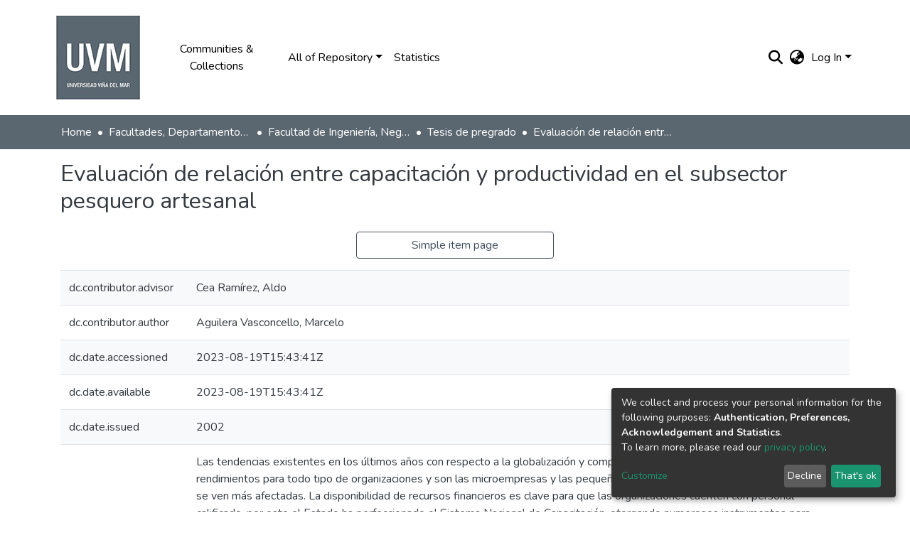

--- FILE ---
content_type: text/css; charset=UTF-8
request_url: https://repositorio.uvm.cl/styles.css
body_size: 451
content:
/*!************************************************************************************************************************************************************************************************************************************************************************************************************************************************************************************************************************************************************************************************************************************************************************************************************************************************************************************************************!*\
  !*** css ./node_modules/css-loader/dist/cjs.js??ruleSet[1].rules[6].rules[0].oneOf[0].use[1]!./node_modules/@angular-devkit/build-angular/node_modules/postcss-loader/dist/cjs.js??ruleSet[1].rules[6].rules[0].oneOf[0].use[2]!./node_modules/resolve-url-loader/index.js??ruleSet[1].rules[6].rules[1].use[0]!./node_modules/@angular-devkit/build-angular/node_modules/sass-loader/dist/cjs.js??ruleSet[1].rules[6].rules[1].use[1]!./node_modules/postcss-loader/dist/cjs.js??ruleSet[1].rules[10].use[0]!./node_modules/sass-loader/dist/cjs.js??ruleSet[1].rules[10].use[1]!./node_modules/sass-resources-loader/lib/loader.js??ruleSet[1].rules[10].use[2]!./src/styles/startup.scss?ngGlobalStyle ***!
  \************************************************************************************************************************************************************************************************************************************************************************************************************************************************************************************************************************************************************************************************************************************************************************************************************************************************************************************************************/
/** Help Variables **/
/* Fonts */
/* Images */
/** Bootstrap Variables **/
/* Colors */
/* Reassign color vars to semantic color scheme */
/* Fonts */
.ds-full-screen-loader {
  height: 100vh;
  text-align: center;
  display: flex;
  justify-content: center;
  align-items: center;
  flex-direction: column;
}

/*# sourceMappingURL=styles.css.map*/

--- FILE ---
content_type: application/javascript; charset=UTF-8
request_url: https://repositorio.uvm.cl/default-src_app_shared_search_search_component_ts.js
body_size: 10944
content:
(self["webpackChunkdspace_angular"] = self["webpackChunkdspace_angular"] || []).push([["default-src_app_shared_search_search_component_ts"],{

/***/ 59059:
/*!************************************************************************************!*\
  !*** ./src/app/shared/search/search-labels/search-label/search-label.component.ts ***!
  \************************************************************************************/
/***/ ((__unused_webpack_module, __webpack_exports__, __webpack_require__) => {

"use strict";
__webpack_require__.r(__webpack_exports__);
/* harmony export */ __webpack_require__.d(__webpack_exports__, {
/* harmony export */   "SearchLabelComponent": () => (/* binding */ SearchLabelComponent)
/* harmony export */ });
/* harmony import */ var rxjs_operators__WEBPACK_IMPORTED_MODULE_6__ = __webpack_require__(/*! rxjs/operators */ 50635);
/* harmony import */ var _empty_util__WEBPACK_IMPORTED_MODULE_0__ = __webpack_require__(/*! ../../../empty.util */ 24702);
/* harmony import */ var _core_shared_search_search_service__WEBPACK_IMPORTED_MODULE_1__ = __webpack_require__(/*! ../../../../core/shared/search/search.service */ 5164);
/* harmony import */ var _utils_route_utils__WEBPACK_IMPORTED_MODULE_2__ = __webpack_require__(/*! ../../../utils/route.utils */ 78056);
/* harmony import */ var _core_pagination_pagination_service__WEBPACK_IMPORTED_MODULE_3__ = __webpack_require__(/*! ../../../../core/pagination/pagination.service */ 3978);
/* harmony import */ var _core_shared_search_search_configuration_service__WEBPACK_IMPORTED_MODULE_4__ = __webpack_require__(/*! ../../../../core/shared/search/search-configuration.service */ 63351);
/* harmony import */ var _search_utils__WEBPACK_IMPORTED_MODULE_5__ = __webpack_require__(/*! ../../search.utils */ 39676);
/* harmony import */ var _angular_core__WEBPACK_IMPORTED_MODULE_7__ = __webpack_require__(/*! @angular/core */ 22560);
/* harmony import */ var _angular_router__WEBPACK_IMPORTED_MODULE_8__ = __webpack_require__(/*! @angular/router */ 60124);
/* harmony import */ var _angular_common__WEBPACK_IMPORTED_MODULE_9__ = __webpack_require__(/*! @angular/common */ 94666);
/* harmony import */ var _ngx_translate_core__WEBPACK_IMPORTED_MODULE_10__ = __webpack_require__(/*! @ngx-translate/core */ 38699);
var _class;
















const _c0 = function (a0) {
  return {
    default: a0
  };
};
/**
 * Component that represents the label containing the currently active filters
 */
class SearchLabelComponent {
  /**
   * Initialize the instance variable
   */
  constructor(searchService, paginationService, searchConfigurationService, router) {
    this.searchService = searchService;
    this.paginationService = paginationService;
    this.searchConfigurationService = searchConfigurationService;
    this.router = router;
  }
  ngOnInit() {
    this.searchLink = this.getSearchLink();
    this.removeParameters = this.getRemoveParams();
    this.filterName = this.getFilterName();
  }
  /**
   * Calculates the parameters that should change if a given value for the given filter would be removed from the active filters
   * @returns {Observable<Params>} The changed filter parameters
   */
  getRemoveParams() {
    return this.appliedFilters.pipe((0,rxjs_operators__WEBPACK_IMPORTED_MODULE_6__.map)(filters => {
      const field = Object.keys(filters).find(f => f === this.key);
      const newValues = (0,_empty_util__WEBPACK_IMPORTED_MODULE_0__.hasValue)(filters[field]) ? filters[field].filter(v => v !== this.value) : null;
      const page = this.paginationService.getPageParam(this.searchConfigurationService.paginationID);
      return {
        [field]: (0,_empty_util__WEBPACK_IMPORTED_MODULE_0__.isNotEmpty)(newValues) ? newValues : null,
        [page]: 1
      };
    }));
  }
  /**
   * @returns {string} The base path to the search page, or the current page when inPlaceSearch is true
   */
  getSearchLink() {
    if (this.inPlaceSearch) {
      return (0,_utils_route_utils__WEBPACK_IMPORTED_MODULE_2__.currentPath)(this.router);
    }
    return this.searchService.getSearchLink();
  }
  /**
   * TODO to review after https://github.com/DSpace/dspace-angular/issues/368 is resolved
   * Strips authority operator from filter value
   * e.g. 'test ,authority' => 'test'
   *
   * @param value
   */
  normalizeFilterValue(value) {
    // const pattern = /,[^,]*$/g;
    const pattern = /,authority*$/g;
    value = value.replace(pattern, '');
    return (0,_search_utils__WEBPACK_IMPORTED_MODULE_5__.stripOperatorFromFilterValue)(value);
  }
  getFilterName() {
    return this.key.startsWith('f.') ? this.key.substring(2) : this.key;
  }
}
_class = SearchLabelComponent;
_class.ɵfac = function SearchLabelComponent_Factory(t) {
  return new (t || _class)(_angular_core__WEBPACK_IMPORTED_MODULE_7__["ɵɵdirectiveInject"](_core_shared_search_search_service__WEBPACK_IMPORTED_MODULE_1__.SearchService), _angular_core__WEBPACK_IMPORTED_MODULE_7__["ɵɵdirectiveInject"](_core_pagination_pagination_service__WEBPACK_IMPORTED_MODULE_3__.PaginationService), _angular_core__WEBPACK_IMPORTED_MODULE_7__["ɵɵdirectiveInject"](_core_shared_search_search_configuration_service__WEBPACK_IMPORTED_MODULE_4__.SearchConfigurationService), _angular_core__WEBPACK_IMPORTED_MODULE_7__["ɵɵdirectiveInject"](_angular_router__WEBPACK_IMPORTED_MODULE_8__.Router));
};
_class.ɵcmp = /*@__PURE__*/_angular_core__WEBPACK_IMPORTED_MODULE_7__["ɵɵdefineComponent"]({
  type: _class,
  selectors: [["ds-search-label"]],
  inputs: {
    key: "key",
    value: "value",
    inPlaceSearch: "inPlaceSearch",
    appliedFilters: "appliedFilters"
  },
  decls: 7,
  vars: 13,
  consts: [["queryParamsHandling", "merge", 1, "badge", "badge-primary", "mr-1", "mb-1", "text-capitalize", 3, "routerLink", "queryParams"]],
  template: function SearchLabelComponent_Template(rf, ctx) {
    if (rf & 1) {
      _angular_core__WEBPACK_IMPORTED_MODULE_7__["ɵɵelementStart"](0, "a", 0);
      _angular_core__WEBPACK_IMPORTED_MODULE_7__["ɵɵpipe"](1, "async");
      _angular_core__WEBPACK_IMPORTED_MODULE_7__["ɵɵtext"](2);
      _angular_core__WEBPACK_IMPORTED_MODULE_7__["ɵɵpipe"](3, "translate");
      _angular_core__WEBPACK_IMPORTED_MODULE_7__["ɵɵpipe"](4, "translate");
      _angular_core__WEBPACK_IMPORTED_MODULE_7__["ɵɵelementStart"](5, "span");
      _angular_core__WEBPACK_IMPORTED_MODULE_7__["ɵɵtext"](6, " \u00D7");
      _angular_core__WEBPACK_IMPORTED_MODULE_7__["ɵɵelementEnd"]()();
    }
    if (rf & 2) {
      _angular_core__WEBPACK_IMPORTED_MODULE_7__["ɵɵproperty"]("routerLink", ctx.searchLink)("queryParams", _angular_core__WEBPACK_IMPORTED_MODULE_7__["ɵɵpipeBind1"](1, 4, ctx.removeParameters));
      _angular_core__WEBPACK_IMPORTED_MODULE_7__["ɵɵadvance"](2);
      _angular_core__WEBPACK_IMPORTED_MODULE_7__["ɵɵtextInterpolate2"](" ", _angular_core__WEBPACK_IMPORTED_MODULE_7__["ɵɵpipeBind1"](3, 6, "search.filters.applied." + ctx.key), ": ", _angular_core__WEBPACK_IMPORTED_MODULE_7__["ɵɵpipeBind2"](4, 8, "search.filters." + ctx.filterName + "." + ctx.value, _angular_core__WEBPACK_IMPORTED_MODULE_7__["ɵɵpureFunction1"](11, _c0, ctx.normalizeFilterValue(ctx.value))), " ");
    }
  },
  dependencies: [_angular_router__WEBPACK_IMPORTED_MODULE_8__.RouterLink, _angular_common__WEBPACK_IMPORTED_MODULE_9__.AsyncPipe, _ngx_translate_core__WEBPACK_IMPORTED_MODULE_10__.TranslatePipe],
  encapsulation: 2
});

/***/ }),

/***/ 87954:
/*!************************************************************************!*\
  !*** ./src/app/shared/search/search-labels/search-labels.component.ts ***!
  \************************************************************************/
/***/ ((__unused_webpack_module, __webpack_exports__, __webpack_require__) => {

"use strict";
__webpack_require__.r(__webpack_exports__);
/* harmony export */ __webpack_require__.d(__webpack_exports__, {
/* harmony export */   "SearchLabelsComponent": () => (/* binding */ SearchLabelsComponent)
/* harmony export */ });
/* harmony import */ var _my_dspace_page_my_dspace_page_component__WEBPACK_IMPORTED_MODULE_0__ = __webpack_require__(/*! ../../../my-dspace-page/my-dspace-page.component */ 14292);
/* harmony import */ var _core_shared_search_search_configuration_service__WEBPACK_IMPORTED_MODULE_1__ = __webpack_require__(/*! ../../../core/shared/search/search-configuration.service */ 63351);
/* harmony import */ var rxjs_operators__WEBPACK_IMPORTED_MODULE_5__ = __webpack_require__(/*! rxjs/operators */ 50635);
/* harmony import */ var _angular_core__WEBPACK_IMPORTED_MODULE_4__ = __webpack_require__(/*! @angular/core */ 22560);
/* harmony import */ var _angular_router__WEBPACK_IMPORTED_MODULE_6__ = __webpack_require__(/*! @angular/router */ 60124);
/* harmony import */ var _angular_common__WEBPACK_IMPORTED_MODULE_7__ = __webpack_require__(/*! @angular/common */ 94666);
/* harmony import */ var _search_label_search_label_component__WEBPACK_IMPORTED_MODULE_2__ = __webpack_require__(/*! ./search-label/search-label.component */ 59059);
/* harmony import */ var _utils_object_keys_pipe__WEBPACK_IMPORTED_MODULE_3__ = __webpack_require__(/*! ../../utils/object-keys-pipe */ 25681);
var _class;










function SearchLabelsComponent_ng_container_1_ds_search_label_1_Template(rf, ctx) {
  if (rf & 1) {
    _angular_core__WEBPACK_IMPORTED_MODULE_4__["ɵɵelement"](0, "ds-search-label", 3);
  }
  if (rf & 2) {
    const value_r3 = ctx.$implicit;
    const key_r1 = _angular_core__WEBPACK_IMPORTED_MODULE_4__["ɵɵnextContext"]().$implicit;
    const ctx_r2 = _angular_core__WEBPACK_IMPORTED_MODULE_4__["ɵɵnextContext"]();
    _angular_core__WEBPACK_IMPORTED_MODULE_4__["ɵɵproperty"]("inPlaceSearch", ctx_r2.inPlaceSearch)("key", key_r1)("value", value_r3)("appliedFilters", ctx_r2.appliedFilters);
  }
}
function SearchLabelsComponent_ng_container_1_Template(rf, ctx) {
  if (rf & 1) {
    _angular_core__WEBPACK_IMPORTED_MODULE_4__["ɵɵelementContainerStart"](0);
    _angular_core__WEBPACK_IMPORTED_MODULE_4__["ɵɵtemplate"](1, SearchLabelsComponent_ng_container_1_ds_search_label_1_Template, 1, 4, "ds-search-label", 2);
    _angular_core__WEBPACK_IMPORTED_MODULE_4__["ɵɵpipe"](2, "async");
    _angular_core__WEBPACK_IMPORTED_MODULE_4__["ɵɵelementContainerEnd"]();
  }
  if (rf & 2) {
    const key_r1 = ctx.$implicit;
    const ctx_r0 = _angular_core__WEBPACK_IMPORTED_MODULE_4__["ɵɵnextContext"]();
    _angular_core__WEBPACK_IMPORTED_MODULE_4__["ɵɵadvance"](1);
    _angular_core__WEBPACK_IMPORTED_MODULE_4__["ɵɵproperty"]("ngForOf", _angular_core__WEBPACK_IMPORTED_MODULE_4__["ɵɵpipeBind1"](2, 1, ctx_r0.appliedFilters)[key_r1]);
  }
}
/**
 * Component that represents the labels containing the currently active filters
 */
class SearchLabelsComponent {
  /**
   * Initialize the instance variable
   */
  constructor(router, searchConfigService) {
    this.router = router;
    this.searchConfigService = searchConfigService;
    this.appliedFilters = this.searchConfigService.getCurrentFrontendFilters().pipe((0,rxjs_operators__WEBPACK_IMPORTED_MODULE_5__.map)(params => {
      const labels = {};
      Object.keys(params).forEach(key => {
        labels[key] = [...params[key].map(value => value)];
      });
      return labels;
    }));
  }
}
_class = SearchLabelsComponent;
_class.ɵfac = function SearchLabelsComponent_Factory(t) {
  return new (t || _class)(_angular_core__WEBPACK_IMPORTED_MODULE_4__["ɵɵdirectiveInject"](_angular_router__WEBPACK_IMPORTED_MODULE_6__.Router), _angular_core__WEBPACK_IMPORTED_MODULE_4__["ɵɵdirectiveInject"](_my_dspace_page_my_dspace_page_component__WEBPACK_IMPORTED_MODULE_0__.SEARCH_CONFIG_SERVICE));
};
_class.ɵcmp = /*@__PURE__*/_angular_core__WEBPACK_IMPORTED_MODULE_4__["ɵɵdefineComponent"]({
  type: _class,
  selectors: [["ds-search-labels"]],
  inputs: {
    inPlaceSearch: "inPlaceSearch"
  },
  decls: 4,
  vars: 5,
  consts: [[1, "labels"], [4, "ngFor", "ngForOf"], [3, "inPlaceSearch", "key", "value", "appliedFilters", 4, "ngFor", "ngForOf"], [3, "inPlaceSearch", "key", "value", "appliedFilters"]],
  template: function SearchLabelsComponent_Template(rf, ctx) {
    if (rf & 1) {
      _angular_core__WEBPACK_IMPORTED_MODULE_4__["ɵɵelementStart"](0, "div", 0);
      _angular_core__WEBPACK_IMPORTED_MODULE_4__["ɵɵtemplate"](1, SearchLabelsComponent_ng_container_1_Template, 3, 3, "ng-container", 1);
      _angular_core__WEBPACK_IMPORTED_MODULE_4__["ɵɵpipe"](2, "dsObjectKeys");
      _angular_core__WEBPACK_IMPORTED_MODULE_4__["ɵɵpipe"](3, "async");
      _angular_core__WEBPACK_IMPORTED_MODULE_4__["ɵɵelementEnd"]();
    }
    if (rf & 2) {
      _angular_core__WEBPACK_IMPORTED_MODULE_4__["ɵɵadvance"](1);
      _angular_core__WEBPACK_IMPORTED_MODULE_4__["ɵɵproperty"]("ngForOf", _angular_core__WEBPACK_IMPORTED_MODULE_4__["ɵɵpipeBind1"](2, 1, _angular_core__WEBPACK_IMPORTED_MODULE_4__["ɵɵpipeBind1"](3, 3, ctx.appliedFilters)));
    }
  },
  dependencies: [_angular_common__WEBPACK_IMPORTED_MODULE_7__.NgForOf, _search_label_search_label_component__WEBPACK_IMPORTED_MODULE_2__.SearchLabelComponent, _angular_common__WEBPACK_IMPORTED_MODULE_7__.AsyncPipe, _utils_object_keys_pipe__WEBPACK_IMPORTED_MODULE_3__.ObjectKeysPipe],
  styles: ["[_nghost-%COMP%] {\n  line-height: 1;\n}\n/*# sourceMappingURL=[data-uri] */"]
});

/***/ }),

/***/ 3261:
/*!*********************************************************************************!*\
  !*** ./src/app/shared/search/search-results/themed-search-results.component.ts ***!
  \*********************************************************************************/
/***/ ((__unused_webpack_module, __webpack_exports__, __webpack_require__) => {

"use strict";
__webpack_require__.r(__webpack_exports__);
/* harmony export */ __webpack_require__.d(__webpack_exports__, {
/* harmony export */   "ThemedSearchResultsComponent": () => (/* binding */ ThemedSearchResultsComponent)
/* harmony export */ });
/* harmony import */ var _theme_support_themed_component__WEBPACK_IMPORTED_MODULE_0__ = __webpack_require__(/*! ../../theme-support/themed.component */ 25330);
/* harmony import */ var _angular_core__WEBPACK_IMPORTED_MODULE_7__ = __webpack_require__(/*! @angular/core */ 22560);
/* harmony import */ var _object_collection_collection_element_link_type__WEBPACK_IMPORTED_MODULE_1__ = __webpack_require__(/*! ../../object-collection/collection-element-link.type */ 8041);
/* harmony import */ var _core_data_remote_data__WEBPACK_IMPORTED_MODULE_2__ = __webpack_require__(/*! ../../../core/data/remote-data */ 15600);
/* harmony import */ var _models_paginated_search_options_model__WEBPACK_IMPORTED_MODULE_3__ = __webpack_require__(/*! ../models/paginated-search-options.model */ 10088);
/* harmony import */ var _core_cache_models_sort_options_model__WEBPACK_IMPORTED_MODULE_4__ = __webpack_require__(/*! ../../../core/cache/models/sort-options.model */ 42943);
/* harmony import */ var _core_shared_view_mode_model__WEBPACK_IMPORTED_MODULE_5__ = __webpack_require__(/*! ../../../core/shared/view-mode.model */ 51121);
/* harmony import */ var _core_shared_context_model__WEBPACK_IMPORTED_MODULE_6__ = __webpack_require__(/*! ../../../core/shared/context.model */ 84935);
var _class;









function ThemedSearchResultsComponent_ng_template_0_Template(rf, ctx) {}
const _c0 = ["*"];
/**
 * Themed wrapper for SearchResultsComponent
 */
class ThemedSearchResultsComponent extends _theme_support_themed_component__WEBPACK_IMPORTED_MODULE_0__.ThemedComponent {
  constructor() {
    super(...arguments);
    this.inAndOutputNames = ['linkType', 'searchResults', 'searchConfig', 'showCsvExport', 'showThumbnails', 'sortConfig', 'viewMode', 'configuration', 'disableHeader', 'selectable', 'context', 'hidePaginationDetail', 'selectionConfig', 'contentChange', 'deselectObject', 'selectObject'];
    this.contentChange = new _angular_core__WEBPACK_IMPORTED_MODULE_7__.EventEmitter();
    this.deselectObject = new _angular_core__WEBPACK_IMPORTED_MODULE_7__.EventEmitter();
    this.selectObject = new _angular_core__WEBPACK_IMPORTED_MODULE_7__.EventEmitter();
  }
  getComponentName() {
    return 'SearchResultsComponent';
  }
  importThemedComponent(themeName) {
    return __webpack_require__(7403)(`./${themeName}/app/shared/search/search-results/search-results.component`);
  }
  importUnthemedComponent() {
    return __webpack_require__.e(/*! import() */ "src_app_shared_search_search-results_search-results_component_ts-_dd6d0").then(__webpack_require__.bind(__webpack_require__, /*! ./search-results.component */ 64490));
  }
}
_class = ThemedSearchResultsComponent;
_class.ɵfac = /*@__PURE__*/function () {
  let ɵThemedSearchResultsComponent_BaseFactory;
  return function ThemedSearchResultsComponent_Factory(t) {
    return (ɵThemedSearchResultsComponent_BaseFactory || (ɵThemedSearchResultsComponent_BaseFactory = _angular_core__WEBPACK_IMPORTED_MODULE_7__["ɵɵgetInheritedFactory"](_class)))(t || _class);
  };
}();
_class.ɵcmp = /*@__PURE__*/_angular_core__WEBPACK_IMPORTED_MODULE_7__["ɵɵdefineComponent"]({
  type: _class,
  selectors: [["ds-themed-search-results"]],
  inputs: {
    linkType: "linkType",
    searchResults: "searchResults",
    searchConfig: "searchConfig",
    showCsvExport: "showCsvExport",
    showThumbnails: "showThumbnails",
    sortConfig: "sortConfig",
    viewMode: "viewMode",
    configuration: "configuration",
    disableHeader: "disableHeader",
    selectable: "selectable",
    context: "context",
    hidePaginationDetail: "hidePaginationDetail",
    selectionConfig: "selectionConfig"
  },
  outputs: {
    contentChange: "contentChange",
    deselectObject: "deselectObject",
    selectObject: "selectObject"
  },
  features: [_angular_core__WEBPACK_IMPORTED_MODULE_7__["ɵɵInheritDefinitionFeature"]],
  ngContentSelectors: _c0,
  decls: 5,
  vars: 0,
  consts: [["vcr", ""], ["content", ""]],
  template: function ThemedSearchResultsComponent_Template(rf, ctx) {
    if (rf & 1) {
      _angular_core__WEBPACK_IMPORTED_MODULE_7__["ɵɵprojectionDef"]();
      _angular_core__WEBPACK_IMPORTED_MODULE_7__["ɵɵtemplate"](0, ThemedSearchResultsComponent_ng_template_0_Template, 0, 0, "ng-template", null, 0, _angular_core__WEBPACK_IMPORTED_MODULE_7__["ɵɵtemplateRefExtractor"]);
      _angular_core__WEBPACK_IMPORTED_MODULE_7__["ɵɵelementStart"](2, "div", null, 1);
      _angular_core__WEBPACK_IMPORTED_MODULE_7__["ɵɵprojection"](4);
      _angular_core__WEBPACK_IMPORTED_MODULE_7__["ɵɵelementEnd"]();
    }
  },
  encapsulation: 2
});

/***/ }),

/***/ 16797:
/*!*********************************************************************************!*\
  !*** ./src/app/shared/search/search-sidebar/themed-search-sidebar.component.ts ***!
  \*********************************************************************************/
/***/ ((__unused_webpack_module, __webpack_exports__, __webpack_require__) => {

"use strict";
__webpack_require__.r(__webpack_exports__);
/* harmony export */ __webpack_require__.d(__webpack_exports__, {
/* harmony export */   "ThemedSearchSidebarComponent": () => (/* binding */ ThemedSearchSidebarComponent)
/* harmony export */ });
/* harmony import */ var _angular_core__WEBPACK_IMPORTED_MODULE_3__ = __webpack_require__(/*! @angular/core */ 22560);
/* harmony import */ var _theme_support_themed_component__WEBPACK_IMPORTED_MODULE_0__ = __webpack_require__(/*! ../../theme-support/themed.component */ 25330);
/* harmony import */ var _core_cache_models_sort_options_model__WEBPACK_IMPORTED_MODULE_1__ = __webpack_require__(/*! ../../../core/cache/models/sort-options.model */ 42943);
/* harmony import */ var _models_paginated_search_options_model__WEBPACK_IMPORTED_MODULE_2__ = __webpack_require__(/*! ../models/paginated-search-options.model */ 10088);
var _class;






function ThemedSearchSidebarComponent_ng_template_0_Template(rf, ctx) {}
const _c0 = ["*"];
/**
 * Themed wrapper for SearchSidebarComponent
 */
class ThemedSearchSidebarComponent extends _theme_support_themed_component__WEBPACK_IMPORTED_MODULE_0__.ThemedComponent {
  constructor() {
    super(...arguments);
    this.showViewModes = true;
    this.toggleSidebar = new _angular_core__WEBPACK_IMPORTED_MODULE_3__.EventEmitter();
    this.changeConfiguration = new _angular_core__WEBPACK_IMPORTED_MODULE_3__.EventEmitter();
    this.changeViewMode = new _angular_core__WEBPACK_IMPORTED_MODULE_3__.EventEmitter();
    this.inAndOutputNames = ['configuration', 'configurationList', 'currentScope', 'currentSortOption', 'resultCount', 'filters', 'viewModeList', 'showViewModes', 'inPlaceSearch', 'searchOptions', 'sortOptionsList', 'refreshFilters', 'toggleSidebar', 'changeConfiguration', 'changeViewMode'];
  }
  getComponentName() {
    return 'SearchSidebarComponent';
  }
  importThemedComponent(themeName) {
    return __webpack_require__(32874)(`./${themeName}/app/shared/search/search-sidebar/search-sidebar.component`);
  }
  importUnthemedComponent() {
    return __webpack_require__.e(/*! import() */ "default-src_app_shared_search_search-sidebar_search-sidebar_component_ts").then(__webpack_require__.bind(__webpack_require__, /*! ./search-sidebar.component */ 45530));
  }
}
_class = ThemedSearchSidebarComponent;
_class.ɵfac = /*@__PURE__*/function () {
  let ɵThemedSearchSidebarComponent_BaseFactory;
  return function ThemedSearchSidebarComponent_Factory(t) {
    return (ɵThemedSearchSidebarComponent_BaseFactory || (ɵThemedSearchSidebarComponent_BaseFactory = _angular_core__WEBPACK_IMPORTED_MODULE_3__["ɵɵgetInheritedFactory"](_class)))(t || _class);
  };
}();
_class.ɵcmp = /*@__PURE__*/_angular_core__WEBPACK_IMPORTED_MODULE_3__["ɵɵdefineComponent"]({
  type: _class,
  selectors: [["ds-themed-search-sidebar"]],
  inputs: {
    configuration: "configuration",
    configurationList: "configurationList",
    currentScope: "currentScope",
    currentSortOption: "currentSortOption",
    filters: "filters",
    resultCount: "resultCount",
    viewModeList: "viewModeList",
    showViewModes: "showViewModes",
    inPlaceSearch: "inPlaceSearch",
    searchOptions: "searchOptions",
    sortOptionsList: "sortOptionsList",
    refreshFilters: "refreshFilters"
  },
  outputs: {
    toggleSidebar: "toggleSidebar",
    changeConfiguration: "changeConfiguration",
    changeViewMode: "changeViewMode"
  },
  features: [_angular_core__WEBPACK_IMPORTED_MODULE_3__["ɵɵInheritDefinitionFeature"]],
  ngContentSelectors: _c0,
  decls: 5,
  vars: 0,
  consts: [["vcr", ""], ["content", ""]],
  template: function ThemedSearchSidebarComponent_Template(rf, ctx) {
    if (rf & 1) {
      _angular_core__WEBPACK_IMPORTED_MODULE_3__["ɵɵprojectionDef"]();
      _angular_core__WEBPACK_IMPORTED_MODULE_3__["ɵɵtemplate"](0, ThemedSearchSidebarComponent_ng_template_0_Template, 0, 0, "ng-template", null, 0, _angular_core__WEBPACK_IMPORTED_MODULE_3__["ɵɵtemplateRefExtractor"]);
      _angular_core__WEBPACK_IMPORTED_MODULE_3__["ɵɵelementStart"](2, "div", null, 1);
      _angular_core__WEBPACK_IMPORTED_MODULE_3__["ɵɵprojection"](4);
      _angular_core__WEBPACK_IMPORTED_MODULE_3__["ɵɵelementEnd"]();
    }
  },
  encapsulation: 2
});

/***/ }),

/***/ 58881:
/*!***************************************************!*\
  !*** ./src/app/shared/search/search.component.ts ***!
  \***************************************************/
/***/ ((__unused_webpack_module, __webpack_exports__, __webpack_require__) => {

"use strict";
__webpack_require__.r(__webpack_exports__);
/* harmony export */ __webpack_require__.d(__webpack_exports__, {
/* harmony export */   "SearchComponent": () => (/* binding */ SearchComponent)
/* harmony export */ });
/* harmony import */ var _angular_core__WEBPACK_IMPORTED_MODULE_25__ = __webpack_require__(/*! @angular/core */ 22560);
/* harmony import */ var _angular_router__WEBPACK_IMPORTED_MODULE_33__ = __webpack_require__(/*! @angular/router */ 60124);
/* harmony import */ var rxjs__WEBPACK_IMPORTED_MODULE_26__ = __webpack_require__(/*! rxjs */ 76317);
/* harmony import */ var rxjs__WEBPACK_IMPORTED_MODULE_30__ = __webpack_require__(/*! rxjs */ 26562);
/* harmony import */ var rxjs_operators__WEBPACK_IMPORTED_MODULE_27__ = __webpack_require__(/*! rxjs/operators */ 98977);
/* harmony import */ var rxjs_operators__WEBPACK_IMPORTED_MODULE_28__ = __webpack_require__(/*! rxjs/operators */ 32673);
/* harmony import */ var rxjs_operators__WEBPACK_IMPORTED_MODULE_29__ = __webpack_require__(/*! rxjs/operators */ 50635);
/* harmony import */ var rxjs_operators__WEBPACK_IMPORTED_MODULE_31__ = __webpack_require__(/*! rxjs/operators */ 60116);
/* harmony import */ var rxjs_operators__WEBPACK_IMPORTED_MODULE_32__ = __webpack_require__(/*! rxjs/operators */ 71989);
/* harmony import */ var lodash_uniqueId__WEBPACK_IMPORTED_MODULE_0__ = __webpack_require__(/*! lodash/uniqueId */ 63774);
/* harmony import */ var lodash_uniqueId__WEBPACK_IMPORTED_MODULE_0___default = /*#__PURE__*/__webpack_require__.n(lodash_uniqueId__WEBPACK_IMPORTED_MODULE_0__);
/* harmony import */ var _animations_push__WEBPACK_IMPORTED_MODULE_1__ = __webpack_require__(/*! ../animations/push */ 76193);
/* harmony import */ var _host_window_service__WEBPACK_IMPORTED_MODULE_2__ = __webpack_require__(/*! ../host-window.service */ 958);
/* harmony import */ var _sidebar_sidebar_service__WEBPACK_IMPORTED_MODULE_3__ = __webpack_require__(/*! ../sidebar/sidebar.service */ 72312);
/* harmony import */ var _empty_util__WEBPACK_IMPORTED_MODULE_4__ = __webpack_require__(/*! ../empty.util */ 24702);
/* harmony import */ var _core_services_route_service__WEBPACK_IMPORTED_MODULE_5__ = __webpack_require__(/*! ../../core/services/route.service */ 94258);
/* harmony import */ var _my_dspace_page_my_dspace_page_component__WEBPACK_IMPORTED_MODULE_6__ = __webpack_require__(/*! ../../my-dspace-page/my-dspace-page.component */ 14292);
/* harmony import */ var _models_paginated_search_options_model__WEBPACK_IMPORTED_MODULE_7__ = __webpack_require__(/*! ./models/paginated-search-options.model */ 10088);
/* harmony import */ var _core_shared_search_search_configuration_service__WEBPACK_IMPORTED_MODULE_8__ = __webpack_require__(/*! ../../core/shared/search/search-configuration.service */ 63351);
/* harmony import */ var _core_shared_search_search_service__WEBPACK_IMPORTED_MODULE_9__ = __webpack_require__(/*! ../../core/shared/search/search.service */ 5164);
/* harmony import */ var _utils_route_utils__WEBPACK_IMPORTED_MODULE_10__ = __webpack_require__(/*! ../utils/route.utils */ 78056);
/* harmony import */ var _core_shared_context_model__WEBPACK_IMPORTED_MODULE_11__ = __webpack_require__(/*! ../../core/shared/context.model */ 84935);
/* harmony import */ var _core_shared_operators__WEBPACK_IMPORTED_MODULE_12__ = __webpack_require__(/*! ../../core/shared/operators */ 13730);
/* harmony import */ var _utils_follow_link_config_model__WEBPACK_IMPORTED_MODULE_13__ = __webpack_require__(/*! ../utils/follow-link-config.model */ 93369);
/* harmony import */ var _object_collection_collection_element_link_type__WEBPACK_IMPORTED_MODULE_14__ = __webpack_require__(/*! ../object-collection/collection-element-link.type */ 8041);
/* harmony import */ var src_environments_environment__WEBPACK_IMPORTED_MODULE_15__ = __webpack_require__(/*! src/environments/environment */ 21540);
/* harmony import */ var _item_page_item_page_routing_paths__WEBPACK_IMPORTED_MODULE_16__ = __webpack_require__(/*! ../../item-page/item-page-routing-paths */ 40747);
/* harmony import */ var _collection_page_collection_page_routing_paths__WEBPACK_IMPORTED_MODULE_17__ = __webpack_require__(/*! ../../collection-page/collection-page-routing-paths */ 95376);
/* harmony import */ var _community_page_community_page_routing_paths__WEBPACK_IMPORTED_MODULE_18__ = __webpack_require__(/*! ../../community-page/community-page-routing-paths */ 43438);
/* harmony import */ var _angular_common__WEBPACK_IMPORTED_MODULE_34__ = __webpack_require__(/*! @angular/common */ 94666);
/* harmony import */ var _search_form_themed_search_form_component__WEBPACK_IMPORTED_MODULE_19__ = __webpack_require__(/*! ../search-form/themed-search-form.component */ 35278);
/* harmony import */ var _sidebar_page_with_sidebar_component__WEBPACK_IMPORTED_MODULE_20__ = __webpack_require__(/*! ../sidebar/page-with-sidebar.component */ 45245);
/* harmony import */ var _view_mode_switch_view_mode_switch_component__WEBPACK_IMPORTED_MODULE_21__ = __webpack_require__(/*! ../view-mode-switch/view-mode-switch.component */ 98856);
/* harmony import */ var _search_labels_search_labels_component__WEBPACK_IMPORTED_MODULE_22__ = __webpack_require__(/*! ./search-labels/search-labels.component */ 87954);
/* harmony import */ var _search_results_themed_search_results_component__WEBPACK_IMPORTED_MODULE_23__ = __webpack_require__(/*! ./search-results/themed-search-results.component */ 3261);
/* harmony import */ var _search_sidebar_themed_search_sidebar_component__WEBPACK_IMPORTED_MODULE_24__ = __webpack_require__(/*! ./search-sidebar/themed-search-sidebar.component */ 16797);
/* harmony import */ var _ngx_translate_core__WEBPACK_IMPORTED_MODULE_35__ = __webpack_require__(/*! @ngx-translate/core */ 38699);
var _class;






































function SearchComponent_div_0_3_ng_template_0_Template(rf, ctx) {}
function SearchComponent_div_0_3_Template(rf, ctx) {
  if (rf & 1) {
    _angular_core__WEBPACK_IMPORTED_MODULE_25__["ɵɵtemplate"](0, SearchComponent_div_0_3_ng_template_0_Template, 0, 0, "ng-template");
  }
}
function SearchComponent_div_0_Template(rf, ctx) {
  if (rf & 1) {
    _angular_core__WEBPACK_IMPORTED_MODULE_25__["ɵɵelementStart"](0, "div", 6)(1, "div", 7)(2, "div", 8);
    _angular_core__WEBPACK_IMPORTED_MODULE_25__["ɵɵtemplate"](3, SearchComponent_div_0_3_Template, 1, 0, null, 9);
    _angular_core__WEBPACK_IMPORTED_MODULE_25__["ɵɵelementEnd"]()()();
  }
  if (rf & 2) {
    _angular_core__WEBPACK_IMPORTED_MODULE_25__["ɵɵnextContext"]();
    const _r7 = _angular_core__WEBPACK_IMPORTED_MODULE_25__["ɵɵreference"](11);
    _angular_core__WEBPACK_IMPORTED_MODULE_25__["ɵɵadvance"](3);
    _angular_core__WEBPACK_IMPORTED_MODULE_25__["ɵɵproperty"]("ngTemplateOutlet", _r7);
  }
}
function SearchComponent_div_2_1_ng_template_0_Template(rf, ctx) {}
function SearchComponent_div_2_1_Template(rf, ctx) {
  if (rf & 1) {
    _angular_core__WEBPACK_IMPORTED_MODULE_25__["ɵɵtemplate"](0, SearchComponent_div_2_1_ng_template_0_Template, 0, 0, "ng-template");
  }
}
function SearchComponent_div_2_Template(rf, ctx) {
  if (rf & 1) {
    _angular_core__WEBPACK_IMPORTED_MODULE_25__["ɵɵelementStart"](0, "div");
    _angular_core__WEBPACK_IMPORTED_MODULE_25__["ɵɵtemplate"](1, SearchComponent_div_2_1_Template, 1, 0, null, 9);
    _angular_core__WEBPACK_IMPORTED_MODULE_25__["ɵɵelementEnd"]();
  }
  if (rf & 2) {
    _angular_core__WEBPACK_IMPORTED_MODULE_25__["ɵɵnextContext"]();
    const _r3 = _angular_core__WEBPACK_IMPORTED_MODULE_25__["ɵɵreference"](7);
    _angular_core__WEBPACK_IMPORTED_MODULE_25__["ɵɵadvance"](1);
    _angular_core__WEBPACK_IMPORTED_MODULE_25__["ɵɵproperty"]("ngTemplateOutlet", _r3);
  }
}
function SearchComponent_ds_page_with_sidebar_4_1_ng_template_0_Template(rf, ctx) {}
function SearchComponent_ds_page_with_sidebar_4_1_Template(rf, ctx) {
  if (rf & 1) {
    _angular_core__WEBPACK_IMPORTED_MODULE_25__["ɵɵtemplate"](0, SearchComponent_ds_page_with_sidebar_4_1_ng_template_0_Template, 0, 0, "ng-template");
  }
}
function SearchComponent_ds_page_with_sidebar_4_Template(rf, ctx) {
  if (rf & 1) {
    _angular_core__WEBPACK_IMPORTED_MODULE_25__["ɵɵelementStart"](0, "ds-page-with-sidebar", 10);
    _angular_core__WEBPACK_IMPORTED_MODULE_25__["ɵɵtemplate"](1, SearchComponent_ds_page_with_sidebar_4_1_Template, 1, 0, null, 9);
    _angular_core__WEBPACK_IMPORTED_MODULE_25__["ɵɵelementEnd"]();
  }
  if (rf & 2) {
    _angular_core__WEBPACK_IMPORTED_MODULE_25__["ɵɵnextContext"]();
    const _r5 = _angular_core__WEBPACK_IMPORTED_MODULE_25__["ɵɵreference"](9);
    const _r3 = _angular_core__WEBPACK_IMPORTED_MODULE_25__["ɵɵreference"](7);
    _angular_core__WEBPACK_IMPORTED_MODULE_25__["ɵɵproperty"]("id", "search-page")("sidebarContent", _r5);
    _angular_core__WEBPACK_IMPORTED_MODULE_25__["ɵɵadvance"](1);
    _angular_core__WEBPACK_IMPORTED_MODULE_25__["ɵɵproperty"]("ngTemplateOutlet", _r3);
  }
}
function SearchComponent_ng_template_6_div_1_1_ng_template_0_Template(rf, ctx) {}
function SearchComponent_ng_template_6_div_1_1_Template(rf, ctx) {
  if (rf & 1) {
    _angular_core__WEBPACK_IMPORTED_MODULE_25__["ɵɵtemplate"](0, SearchComponent_ng_template_6_div_1_1_ng_template_0_Template, 0, 0, "ng-template");
  }
}
function SearchComponent_ng_template_6_div_1_Template(rf, ctx) {
  if (rf & 1) {
    _angular_core__WEBPACK_IMPORTED_MODULE_25__["ɵɵelementStart"](0, "div", 8);
    _angular_core__WEBPACK_IMPORTED_MODULE_25__["ɵɵtemplate"](1, SearchComponent_ng_template_6_div_1_1_Template, 1, 0, null, 9);
    _angular_core__WEBPACK_IMPORTED_MODULE_25__["ɵɵprojection"](2);
    _angular_core__WEBPACK_IMPORTED_MODULE_25__["ɵɵelementEnd"]();
  }
  if (rf & 2) {
    _angular_core__WEBPACK_IMPORTED_MODULE_25__["ɵɵnextContext"](2);
    const _r7 = _angular_core__WEBPACK_IMPORTED_MODULE_25__["ɵɵreference"](11);
    _angular_core__WEBPACK_IMPORTED_MODULE_25__["ɵɵadvance"](1);
    _angular_core__WEBPACK_IMPORTED_MODULE_25__["ɵɵproperty"]("ngTemplateOutlet", _r7);
  }
}
function SearchComponent_ng_template_6_Template(rf, ctx) {
  if (rf & 1) {
    const _r19 = _angular_core__WEBPACK_IMPORTED_MODULE_25__["ɵɵgetCurrentView"]();
    _angular_core__WEBPACK_IMPORTED_MODULE_25__["ɵɵelementStart"](0, "div", 7);
    _angular_core__WEBPACK_IMPORTED_MODULE_25__["ɵɵtemplate"](1, SearchComponent_ng_template_6_div_1_Template, 3, 1, "div", 11);
    _angular_core__WEBPACK_IMPORTED_MODULE_25__["ɵɵpipe"](2, "async");
    _angular_core__WEBPACK_IMPORTED_MODULE_25__["ɵɵelementStart"](3, "div", 12)(4, "div", 13);
    _angular_core__WEBPACK_IMPORTED_MODULE_25__["ɵɵelement"](5, "ds-view-mode-switch", 14);
    _angular_core__WEBPACK_IMPORTED_MODULE_25__["ɵɵelementStart"](6, "button", 15);
    _angular_core__WEBPACK_IMPORTED_MODULE_25__["ɵɵlistener"]("click", function SearchComponent_ng_template_6_Template_button_click_6_listener() {
      _angular_core__WEBPACK_IMPORTED_MODULE_25__["ɵɵrestoreView"](_r19);
      const ctx_r18 = _angular_core__WEBPACK_IMPORTED_MODULE_25__["ɵɵnextContext"]();
      return _angular_core__WEBPACK_IMPORTED_MODULE_25__["ɵɵresetView"](ctx_r18.openSidebar());
    });
    _angular_core__WEBPACK_IMPORTED_MODULE_25__["ɵɵelement"](7, "i", 16);
    _angular_core__WEBPACK_IMPORTED_MODULE_25__["ɵɵtext"](8);
    _angular_core__WEBPACK_IMPORTED_MODULE_25__["ɵɵpipe"](9, "translate");
    _angular_core__WEBPACK_IMPORTED_MODULE_25__["ɵɵelementEnd"]()();
    _angular_core__WEBPACK_IMPORTED_MODULE_25__["ɵɵelementStart"](10, "ds-themed-search-results", 17);
    _angular_core__WEBPACK_IMPORTED_MODULE_25__["ɵɵlistener"]("contentChange", function SearchComponent_ng_template_6_Template_ds_themed_search_results_contentChange_10_listener($event) {
      _angular_core__WEBPACK_IMPORTED_MODULE_25__["ɵɵrestoreView"](_r19);
      const ctx_r20 = _angular_core__WEBPACK_IMPORTED_MODULE_25__["ɵɵnextContext"]();
      return _angular_core__WEBPACK_IMPORTED_MODULE_25__["ɵɵresetView"](ctx_r20.onContentChange($event));
    })("deselectObject", function SearchComponent_ng_template_6_Template_ds_themed_search_results_deselectObject_10_listener($event) {
      _angular_core__WEBPACK_IMPORTED_MODULE_25__["ɵɵrestoreView"](_r19);
      const ctx_r21 = _angular_core__WEBPACK_IMPORTED_MODULE_25__["ɵɵnextContext"]();
      return _angular_core__WEBPACK_IMPORTED_MODULE_25__["ɵɵresetView"](ctx_r21.deselectObject.emit($event));
    })("selectObject", function SearchComponent_ng_template_6_Template_ds_themed_search_results_selectObject_10_listener($event) {
      _angular_core__WEBPACK_IMPORTED_MODULE_25__["ɵɵrestoreView"](_r19);
      const ctx_r22 = _angular_core__WEBPACK_IMPORTED_MODULE_25__["ɵɵnextContext"]();
      return _angular_core__WEBPACK_IMPORTED_MODULE_25__["ɵɵresetView"](ctx_r22.selectObject.emit($event));
    });
    _angular_core__WEBPACK_IMPORTED_MODULE_25__["ɵɵpipe"](11, "async");
    _angular_core__WEBPACK_IMPORTED_MODULE_25__["ɵɵpipe"](12, "async");
    _angular_core__WEBPACK_IMPORTED_MODULE_25__["ɵɵpipe"](13, "async");
    _angular_core__WEBPACK_IMPORTED_MODULE_25__["ɵɵpipe"](14, "async");
    _angular_core__WEBPACK_IMPORTED_MODULE_25__["ɵɵelementEnd"]()()();
  }
  if (rf & 2) {
    const ctx_r4 = _angular_core__WEBPACK_IMPORTED_MODULE_25__["ɵɵnextContext"]();
    _angular_core__WEBPACK_IMPORTED_MODULE_25__["ɵɵadvance"](1);
    _angular_core__WEBPACK_IMPORTED_MODULE_25__["ɵɵproperty"]("ngIf", !_angular_core__WEBPACK_IMPORTED_MODULE_25__["ɵɵpipeBind1"](2, 14, ctx_r4.isXsOrSm$));
    _angular_core__WEBPACK_IMPORTED_MODULE_25__["ɵɵadvance"](4);
    _angular_core__WEBPACK_IMPORTED_MODULE_25__["ɵɵproperty"]("viewModeList", ctx_r4.viewModeList)("inPlaceSearch", ctx_r4.inPlaceSearch);
    _angular_core__WEBPACK_IMPORTED_MODULE_25__["ɵɵadvance"](3);
    _angular_core__WEBPACK_IMPORTED_MODULE_25__["ɵɵtextInterpolate1"](" ", _angular_core__WEBPACK_IMPORTED_MODULE_25__["ɵɵpipeBind1"](9, 16, "search.sidebar.open"), " ");
    _angular_core__WEBPACK_IMPORTED_MODULE_25__["ɵɵadvance"](2);
    _angular_core__WEBPACK_IMPORTED_MODULE_25__["ɵɵproperty"]("searchResults", _angular_core__WEBPACK_IMPORTED_MODULE_25__["ɵɵpipeBind1"](11, 18, ctx_r4.resultsRD$))("searchConfig", _angular_core__WEBPACK_IMPORTED_MODULE_25__["ɵɵpipeBind1"](12, 20, ctx_r4.searchOptions$))("configuration", _angular_core__WEBPACK_IMPORTED_MODULE_25__["ɵɵpipeBind1"](13, 22, ctx_r4.currentConfiguration$))("disableHeader", !ctx_r4.searchEnabled)("linkType", ctx_r4.linkType)("context", _angular_core__WEBPACK_IMPORTED_MODULE_25__["ɵɵpipeBind1"](14, 24, ctx_r4.currentContext$))("selectable", ctx_r4.selectable)("selectionConfig", ctx_r4.selectionConfig)("showCsvExport", ctx_r4.showCsvExport)("showThumbnails", ctx_r4.showThumbnails);
  }
}
function SearchComponent_ng_template_8_ds_themed_search_sidebar_0_Template(rf, ctx) {
  if (rf & 1) {
    const _r26 = _angular_core__WEBPACK_IMPORTED_MODULE_25__["ɵɵgetCurrentView"]();
    _angular_core__WEBPACK_IMPORTED_MODULE_25__["ɵɵelementStart"](0, "ds-themed-search-sidebar", 20);
    _angular_core__WEBPACK_IMPORTED_MODULE_25__["ɵɵlistener"]("changeConfiguration", function SearchComponent_ng_template_8_ds_themed_search_sidebar_0_Template_ds_themed_search_sidebar_changeConfiguration_0_listener($event) {
      _angular_core__WEBPACK_IMPORTED_MODULE_25__["ɵɵrestoreView"](_r26);
      const ctx_r25 = _angular_core__WEBPACK_IMPORTED_MODULE_25__["ɵɵnextContext"](2);
      return _angular_core__WEBPACK_IMPORTED_MODULE_25__["ɵɵresetView"](ctx_r25.changeContext($event.context));
    })("changeViewMode", function SearchComponent_ng_template_8_ds_themed_search_sidebar_0_Template_ds_themed_search_sidebar_changeViewMode_0_listener() {
      _angular_core__WEBPACK_IMPORTED_MODULE_25__["ɵɵrestoreView"](_r26);
      const ctx_r27 = _angular_core__WEBPACK_IMPORTED_MODULE_25__["ɵɵnextContext"](2);
      return _angular_core__WEBPACK_IMPORTED_MODULE_25__["ɵɵresetView"](ctx_r27.changeViewMode());
    });
    _angular_core__WEBPACK_IMPORTED_MODULE_25__["ɵɵpipe"](1, "async");
    _angular_core__WEBPACK_IMPORTED_MODULE_25__["ɵɵpipe"](2, "async");
    _angular_core__WEBPACK_IMPORTED_MODULE_25__["ɵɵpipe"](3, "async");
    _angular_core__WEBPACK_IMPORTED_MODULE_25__["ɵɵpipe"](4, "async");
    _angular_core__WEBPACK_IMPORTED_MODULE_25__["ɵɵpipe"](5, "async");
    _angular_core__WEBPACK_IMPORTED_MODULE_25__["ɵɵpipe"](6, "async");
    _angular_core__WEBPACK_IMPORTED_MODULE_25__["ɵɵelementEnd"]();
  }
  if (rf & 2) {
    const ctx_r23 = _angular_core__WEBPACK_IMPORTED_MODULE_25__["ɵɵnextContext"](2);
    let tmp_5_0;
    _angular_core__WEBPACK_IMPORTED_MODULE_25__["ɵɵproperty"]("configurationList", ctx_r23.configurationList)("configuration", _angular_core__WEBPACK_IMPORTED_MODULE_25__["ɵɵpipeBind1"](1, 12, ctx_r23.currentConfiguration$))("currentScope", _angular_core__WEBPACK_IMPORTED_MODULE_25__["ɵɵpipeBind1"](2, 14, ctx_r23.currentScope$))("filters", ctx_r23.filtersRD$.asObservable())("refreshFilters", ctx_r23.refreshFilters)("resultCount", (tmp_5_0 = _angular_core__WEBPACK_IMPORTED_MODULE_25__["ɵɵpipeBind1"](3, 16, ctx_r23.resultsRD$)) == null ? null : tmp_5_0.payload == null ? null : tmp_5_0.payload.totalElements)("searchOptions", _angular_core__WEBPACK_IMPORTED_MODULE_25__["ɵɵpipeBind1"](4, 18, ctx_r23.searchOptions$))("sortOptionsList", _angular_core__WEBPACK_IMPORTED_MODULE_25__["ɵɵpipeBind1"](5, 20, ctx_r23.sortOptionsList$))("currentSortOption", _angular_core__WEBPACK_IMPORTED_MODULE_25__["ɵɵpipeBind1"](6, 22, ctx_r23.currentSortOptions$))("inPlaceSearch", ctx_r23.inPlaceSearch)("viewModeList", ctx_r23.viewModeList)("showViewModes", ctx_r23.showViewModes);
  }
}
function SearchComponent_ng_template_8_ds_themed_search_sidebar_2_Template(rf, ctx) {
  if (rf & 1) {
    const _r29 = _angular_core__WEBPACK_IMPORTED_MODULE_25__["ɵɵgetCurrentView"]();
    _angular_core__WEBPACK_IMPORTED_MODULE_25__["ɵɵelementStart"](0, "ds-themed-search-sidebar", 21);
    _angular_core__WEBPACK_IMPORTED_MODULE_25__["ɵɵlistener"]("toggleSidebar", function SearchComponent_ng_template_8_ds_themed_search_sidebar_2_Template_ds_themed_search_sidebar_toggleSidebar_0_listener() {
      _angular_core__WEBPACK_IMPORTED_MODULE_25__["ɵɵrestoreView"](_r29);
      const ctx_r28 = _angular_core__WEBPACK_IMPORTED_MODULE_25__["ɵɵnextContext"](2);
      return _angular_core__WEBPACK_IMPORTED_MODULE_25__["ɵɵresetView"](ctx_r28.closeSidebar());
    })("changeConfiguration", function SearchComponent_ng_template_8_ds_themed_search_sidebar_2_Template_ds_themed_search_sidebar_changeConfiguration_0_listener($event) {
      _angular_core__WEBPACK_IMPORTED_MODULE_25__["ɵɵrestoreView"](_r29);
      const ctx_r30 = _angular_core__WEBPACK_IMPORTED_MODULE_25__["ɵɵnextContext"](2);
      return _angular_core__WEBPACK_IMPORTED_MODULE_25__["ɵɵresetView"](ctx_r30.changeContext($event.context));
    })("changeViewMode", function SearchComponent_ng_template_8_ds_themed_search_sidebar_2_Template_ds_themed_search_sidebar_changeViewMode_0_listener() {
      _angular_core__WEBPACK_IMPORTED_MODULE_25__["ɵɵrestoreView"](_r29);
      const ctx_r31 = _angular_core__WEBPACK_IMPORTED_MODULE_25__["ɵɵnextContext"](2);
      return _angular_core__WEBPACK_IMPORTED_MODULE_25__["ɵɵresetView"](ctx_r31.changeViewMode());
    });
    _angular_core__WEBPACK_IMPORTED_MODULE_25__["ɵɵpipe"](1, "async");
    _angular_core__WEBPACK_IMPORTED_MODULE_25__["ɵɵpipe"](2, "async");
    _angular_core__WEBPACK_IMPORTED_MODULE_25__["ɵɵpipe"](3, "async");
    _angular_core__WEBPACK_IMPORTED_MODULE_25__["ɵɵpipe"](4, "async");
    _angular_core__WEBPACK_IMPORTED_MODULE_25__["ɵɵpipe"](5, "async");
    _angular_core__WEBPACK_IMPORTED_MODULE_25__["ɵɵpipe"](6, "async");
    _angular_core__WEBPACK_IMPORTED_MODULE_25__["ɵɵelementEnd"]();
  }
  if (rf & 2) {
    const ctx_r24 = _angular_core__WEBPACK_IMPORTED_MODULE_25__["ɵɵnextContext"](2);
    let tmp_5_0;
    _angular_core__WEBPACK_IMPORTED_MODULE_25__["ɵɵproperty"]("configurationList", ctx_r24.configurationList)("configuration", _angular_core__WEBPACK_IMPORTED_MODULE_25__["ɵɵpipeBind1"](1, 11, ctx_r24.currentConfiguration$))("currentScope", _angular_core__WEBPACK_IMPORTED_MODULE_25__["ɵɵpipeBind1"](2, 13, ctx_r24.currentScope$))("filters", ctx_r24.filtersRD$.asObservable())("refreshFilters", ctx_r24.refreshFilters)("resultCount", (tmp_5_0 = _angular_core__WEBPACK_IMPORTED_MODULE_25__["ɵɵpipeBind1"](3, 15, ctx_r24.resultsRD$)) == null ? null : tmp_5_0.payload.totalElements)("searchOptions", _angular_core__WEBPACK_IMPORTED_MODULE_25__["ɵɵpipeBind1"](4, 17, ctx_r24.searchOptions$))("sortOptionsList", _angular_core__WEBPACK_IMPORTED_MODULE_25__["ɵɵpipeBind1"](5, 19, ctx_r24.sortOptionsList$))("currentSortOption", _angular_core__WEBPACK_IMPORTED_MODULE_25__["ɵɵpipeBind1"](6, 21, ctx_r24.currentSortOptions$))("viewModeList", ctx_r24.viewModeList)("showViewModes", ctx_r24.showViewModes);
  }
}
function SearchComponent_ng_template_8_Template(rf, ctx) {
  if (rf & 1) {
    _angular_core__WEBPACK_IMPORTED_MODULE_25__["ɵɵtemplate"](0, SearchComponent_ng_template_8_ds_themed_search_sidebar_0_Template, 7, 24, "ds-themed-search-sidebar", 18);
    _angular_core__WEBPACK_IMPORTED_MODULE_25__["ɵɵpipe"](1, "async");
    _angular_core__WEBPACK_IMPORTED_MODULE_25__["ɵɵtemplate"](2, SearchComponent_ng_template_8_ds_themed_search_sidebar_2_Template, 7, 23, "ds-themed-search-sidebar", 19);
    _angular_core__WEBPACK_IMPORTED_MODULE_25__["ɵɵpipe"](3, "async");
  }
  if (rf & 2) {
    const ctx_r6 = _angular_core__WEBPACK_IMPORTED_MODULE_25__["ɵɵnextContext"]();
    _angular_core__WEBPACK_IMPORTED_MODULE_25__["ɵɵproperty"]("ngIf", !_angular_core__WEBPACK_IMPORTED_MODULE_25__["ɵɵpipeBind1"](1, 2, ctx_r6.isXsOrSm$));
    _angular_core__WEBPACK_IMPORTED_MODULE_25__["ɵɵadvance"](2);
    _angular_core__WEBPACK_IMPORTED_MODULE_25__["ɵɵproperty"]("ngIf", _angular_core__WEBPACK_IMPORTED_MODULE_25__["ɵɵpipeBind1"](3, 4, ctx_r6.isXsOrSm$));
  }
}
function SearchComponent_ng_template_10_ds_themed_search_form_0_Template(rf, ctx) {
  if (rf & 1) {
    _angular_core__WEBPACK_IMPORTED_MODULE_25__["ɵɵelement"](0, "ds-themed-search-form", 26);
    _angular_core__WEBPACK_IMPORTED_MODULE_25__["ɵɵpipe"](1, "async");
    _angular_core__WEBPACK_IMPORTED_MODULE_25__["ɵɵpipe"](2, "async");
    _angular_core__WEBPACK_IMPORTED_MODULE_25__["ɵɵpipe"](3, "translate");
  }
  if (rf & 2) {
    const ctx_r32 = _angular_core__WEBPACK_IMPORTED_MODULE_25__["ɵɵnextContext"](2);
    let tmp_0_0;
    let tmp_1_0;
    _angular_core__WEBPACK_IMPORTED_MODULE_25__["ɵɵproperty"]("query", (tmp_0_0 = _angular_core__WEBPACK_IMPORTED_MODULE_25__["ɵɵpipeBind1"](1, 6, ctx_r32.searchOptions$)) == null ? null : tmp_0_0.query)("scope", (tmp_1_0 = _angular_core__WEBPACK_IMPORTED_MODULE_25__["ɵɵpipeBind1"](2, 8, ctx_r32.searchOptions$)) == null ? null : tmp_1_0.scope)("currentUrl", ctx_r32.searchLink)("showScopeSelector", ctx_r32.showScopeSelector)("inPlaceSearch", ctx_r32.inPlaceSearch)("searchPlaceholder", _angular_core__WEBPACK_IMPORTED_MODULE_25__["ɵɵpipeBind1"](3, 10, ctx_r32.searchFormPlaceholder));
  }
}
function SearchComponent_ng_template_10_ds_search_labels_3_Template(rf, ctx) {
  if (rf & 1) {
    _angular_core__WEBPACK_IMPORTED_MODULE_25__["ɵɵelement"](0, "ds-search-labels", 27);
  }
  if (rf & 2) {
    const ctx_r33 = _angular_core__WEBPACK_IMPORTED_MODULE_25__["ɵɵnextContext"](2);
    _angular_core__WEBPACK_IMPORTED_MODULE_25__["ɵɵproperty"]("inPlaceSearch", ctx_r33.inPlaceSearch);
  }
}
function SearchComponent_ng_template_10_Template(rf, ctx) {
  if (rf & 1) {
    _angular_core__WEBPACK_IMPORTED_MODULE_25__["ɵɵtemplate"](0, SearchComponent_ng_template_10_ds_themed_search_form_0_Template, 4, 12, "ds-themed-search-form", 22);
    _angular_core__WEBPACK_IMPORTED_MODULE_25__["ɵɵelementStart"](1, "div", 23)(2, "div", 24);
    _angular_core__WEBPACK_IMPORTED_MODULE_25__["ɵɵtemplate"](3, SearchComponent_ng_template_10_ds_search_labels_3_Template, 1, 1, "ds-search-labels", 25);
    _angular_core__WEBPACK_IMPORTED_MODULE_25__["ɵɵelementEnd"]()();
  }
  if (rf & 2) {
    const ctx_r8 = _angular_core__WEBPACK_IMPORTED_MODULE_25__["ɵɵnextContext"]();
    _angular_core__WEBPACK_IMPORTED_MODULE_25__["ɵɵproperty"]("ngIf", ctx_r8.searchEnabled);
    _angular_core__WEBPACK_IMPORTED_MODULE_25__["ɵɵadvance"](3);
    _angular_core__WEBPACK_IMPORTED_MODULE_25__["ɵɵproperty"]("ngIf", ctx_r8.searchEnabled);
  }
}
const _c0 = [[["", "additionalSearchOptions", ""]]];
const _c1 = ["[additionalSearchOptions]"];
/**
 * This component renders a sidebar, a search input bar and the search results.
 */
class SearchComponent {
  constructor(service, sidebarService, windowService, searchConfigService, routeService, router) {
    this.service = service;
    this.sidebarService = sidebarService;
    this.windowService = windowService;
    this.searchConfigService = searchConfigService;
    this.routeService = routeService;
    this.router = router;
    /**
     * The list of available configuration options
     */
    this.configurationList = [];
    /**
     * The current context
     * If empty, 'search' is used
     */
    this.context = _core_shared_context_model__WEBPACK_IMPORTED_MODULE_11__.Context.Search;
    /**
     * If this is true, the request will only be sent if there's
     * no valid cached version. Defaults to true
     */
    this.useCachedVersionIfAvailable = true;
    /**
     * True when the search component should show results on the current page
     */
    this.inPlaceSearch = true;
    /**
     * The pagination id used in the search
     */
    this.paginationId = 'spc';
    /**
     * Whether or not the search bar should be visible
     */
    this.searchEnabled = true;
    /**
     * The width of the sidebar (bootstrap columns)
     */
    this.sideBarWidth = 3;
    /**
     * The placeholder of the search form input
     */
    this.searchFormPlaceholder = 'search.search-form.placeholder';
    /**
     * A boolean representing if result entries are selectable
     */
    this.selectable = false;
    /**
     * A boolean representing if show csv export button
     */
    this.showCsvExport = false;
    /**
     * A boolean representing if show search sidebar button
     */
    this.showSidebar = true;
    /**
     * Whether to show the view mode switch
     */
    this.showViewModes = true;
    /**
     * Defines whether or not to show the scope selector
     */
    this.showScopeSelector = true;
    /**
     * Whether or not to track search statistics by sending updates to the rest api
     */
    this.trackStatistics = false;
    /**
     * The current configuration used during the search
     */
    this.currentConfiguration$ = new rxjs__WEBPACK_IMPORTED_MODULE_26__.BehaviorSubject('');
    /**
     * The current context used during the search
     */
    this.currentContext$ = new rxjs__WEBPACK_IMPORTED_MODULE_26__.BehaviorSubject(null);
    /**
     * The current sort options used
     */
    this.currentScope$ = new rxjs__WEBPACK_IMPORTED_MODULE_26__.BehaviorSubject('');
    /**
     * The current sort options used
     */
    this.currentSortOptions$ = new rxjs__WEBPACK_IMPORTED_MODULE_26__.BehaviorSubject(null);
    /**
     * An observable containing configuration about which filters are shown and how they are shown
     */
    this.filtersRD$ = new rxjs__WEBPACK_IMPORTED_MODULE_26__.BehaviorSubject(null);
    /**
     * The current search results
     */
    this.resultsRD$ = new rxjs__WEBPACK_IMPORTED_MODULE_26__.BehaviorSubject(null);
    /**
     * The current paginated search options
     */
    this.searchOptions$ = new rxjs__WEBPACK_IMPORTED_MODULE_26__.BehaviorSubject(null);
    /**
     * The available sort options list
     */
    this.sortOptionsList$ = new rxjs__WEBPACK_IMPORTED_MODULE_26__.BehaviorSubject([]);
    /**
     * TRUE if the search option are initialized
     */
    this.initialized$ = new rxjs__WEBPACK_IMPORTED_MODULE_26__.BehaviorSubject(false);
    /**
     * Emits when the search filters values may be stale, and so they must be refreshed.
     */
    this.refreshFilters = new rxjs__WEBPACK_IMPORTED_MODULE_26__.BehaviorSubject(false);
    /**
     * Regex to match UUIDs
     */
    this.uuidRegex = /\b[0-9a-f]{8}\b-[0-9a-f]{4}-[0-9a-f]{4}-[0-9a-f]{4}-\b[0-9a-f]{12}\b/g;
    /**
     * List of paths that are considered to be the start of a route to an object page (excluding "/", e.g. "items")
     * These are expected to end on an object UUID
     * If they match the route we're navigating to, an object property will be added to the search event sent
     */
    this.allowedObjectPaths = ['entities', _item_page_item_page_routing_paths__WEBPACK_IMPORTED_MODULE_16__.ITEM_MODULE_PATH, _collection_page_collection_page_routing_paths__WEBPACK_IMPORTED_MODULE_17__.COLLECTION_MODULE_PATH, _community_page_community_page_routing_paths__WEBPACK_IMPORTED_MODULE_18__.COMMUNITY_MODULE_PATH];
    /**
     * Subscriptions to unsubscribe from
     */
    this.subs = [];
    /**
     * Emits an event with the current search result entries
     */
    this.resultFound = new _angular_core__WEBPACK_IMPORTED_MODULE_25__.EventEmitter();
    /**
     * Emits event when the user deselect result entry
     */
    this.deselectObject = new _angular_core__WEBPACK_IMPORTED_MODULE_25__.EventEmitter();
    /**
     * Emits event when the user select result entry
     */
    this.selectObject = new _angular_core__WEBPACK_IMPORTED_MODULE_25__.EventEmitter();
    this.isXsOrSm$ = this.windowService.isXsOrSm();
  }
  /**
   * Listening to changes in the paginated search options
   * If something changes, update the search results
   *
   * Listen to changes in the scope
   * If something changes, update the list of scopes for the dropdown
   */
  ngOnInit() {
    if (this.useUniquePageId) {
      // Create an unique pagination id related to the instance of the SearchComponent
      this.paginationId = lodash_uniqueId__WEBPACK_IMPORTED_MODULE_0___default()(this.paginationId);
    }
    this.searchConfigService.setPaginationId(this.paginationId);
    if ((0,_empty_util__WEBPACK_IMPORTED_MODULE_4__.hasValue)(this.configuration)) {
      this.routeService.setParameter('configuration', this.configuration);
    }
    if ((0,_empty_util__WEBPACK_IMPORTED_MODULE_4__.hasValue)(this.fixedFilterQuery)) {
      this.routeService.setParameter('fixedFilterQuery', this.fixedFilterQuery);
    }
    this.isSidebarCollapsed$ = this.isSidebarCollapsed();
    this.searchLink = this.getSearchLink();
    this.currentContext$.next(this.context);
    // Determinate PaginatedSearchOptions and listen to any update on it
    const configuration$ = this.searchConfigService.getCurrentConfiguration(this.configuration).pipe((0,rxjs_operators__WEBPACK_IMPORTED_MODULE_27__.distinctUntilChanged)());
    const searchSortOptions$ = configuration$.pipe((0,rxjs_operators__WEBPACK_IMPORTED_MODULE_28__.switchMap)(configuration => this.searchConfigService.getConfigurationSearchConfig(configuration)), (0,rxjs_operators__WEBPACK_IMPORTED_MODULE_29__.map)(searchConfig => this.searchConfigService.getConfigurationSortOptions(searchConfig)), (0,rxjs_operators__WEBPACK_IMPORTED_MODULE_27__.distinctUntilChanged)());
    const sortOption$ = searchSortOptions$.pipe((0,rxjs_operators__WEBPACK_IMPORTED_MODULE_28__.switchMap)(searchSortOptions => {
      const defaultSort = searchSortOptions[0];
      return this.searchConfigService.getCurrentSort(this.paginationId, defaultSort);
    }), (0,rxjs_operators__WEBPACK_IMPORTED_MODULE_27__.distinctUntilChanged)());
    const searchOptions$ = this.getSearchOptions().pipe((0,rxjs_operators__WEBPACK_IMPORTED_MODULE_27__.distinctUntilChanged)());
    this.subs.push((0,rxjs__WEBPACK_IMPORTED_MODULE_30__.combineLatest)([configuration$, searchSortOptions$, searchOptions$, sortOption$]).pipe((0,rxjs_operators__WEBPACK_IMPORTED_MODULE_31__.filter)(([configuration, searchSortOptions, searchOptions, sortOption]) => {
      // filter for search options related to instanced paginated id
      return searchOptions.pagination.id === this.paginationId;
    }), (0,rxjs_operators__WEBPACK_IMPORTED_MODULE_32__.debounceTime)(100)).subscribe(([configuration, searchSortOptions, searchOptions, sortOption]) => {
      // Build the PaginatedSearchOptions object
      const combinedOptions = Object.assign({}, searchOptions, {
        configuration: searchOptions.configuration || configuration,
        sort: sortOption || searchOptions.sort
      });
      if (combinedOptions.query === '') {
        combinedOptions.query = this.query;
      }
      const newSearchOptions = new _models_paginated_search_options_model__WEBPACK_IMPORTED_MODULE_7__.PaginatedSearchOptions(combinedOptions);
      // check if search options are changed
      // if so retrieve new related results otherwise skip it
      if (JSON.stringify(newSearchOptions) !== JSON.stringify(this.searchOptions$.value)) {
        // Initialize variables
        this.currentConfiguration$.next(configuration);
        this.currentSortOptions$.next(newSearchOptions.sort);
        this.currentScope$.next(newSearchOptions.scope);
        this.sortOptionsList$.next(searchSortOptions);
        this.searchOptions$.next(newSearchOptions);
        this.initialized$.next(true);
        // retrieve results
        this.retrieveSearchResults(newSearchOptions);
        this.retrieveFilters(searchOptions);
      }
    }));
    this.subscribeToRoutingEvents();
  }
  /**
   * Change the current context
   * @param context
   */
  changeContext(context) {
    this.currentContext$.next(context);
  }
  /**
   * Set the sidebar to a collapsed state
   */
  closeSidebar() {
    this.sidebarService.collapse();
  }
  /**
   * Reset result list on view mode change
   */
  changeViewMode() {
    this.resultsRD$.next(null);
  }
  /**
   * Set the sidebar to an expanded state
   */
  openSidebar() {
    this.sidebarService.expand();
  }
  /**
   * Emit event to refresh filter content
   * @param $event
   */
  onContentChange($event) {
    this.retrieveFilters(this.lastSearchOptions);
    this.refreshFilters.next(true);
  }
  /**
   * Unsubscribe from the subscriptions
   */
  ngOnDestroy() {
    this.subs.filter(sub => (0,_empty_util__WEBPACK_IMPORTED_MODULE_4__.hasValue)(sub)).forEach(sub => sub.unsubscribe());
  }
  /**
   * Get the current paginated search options
   * @returns {Observable<PaginatedSearchOptions>}
   */
  getSearchOptions() {
    return this.searchConfigService.paginatedSearchOptions;
  }
  /**
   * Retrieve search filters by the given search options
   * @param searchOptions
   * @private
   */
  retrieveFilters(searchOptions) {
    this.filtersRD$.next(null);
    this.searchConfigService.getConfig(searchOptions.scope, searchOptions.configuration).pipe((0,_core_shared_operators__WEBPACK_IMPORTED_MODULE_12__.getFirstCompletedRemoteData)()).subscribe(filtersRD => {
      this.filtersRD$.next(filtersRD);
    });
  }
  /**
   * Retrieve search result by the given search options
   * @param searchOptions
   * @private
   */
  retrieveSearchResults(searchOptions) {
    this.resultsRD$.next(null);
    this.lastSearchOptions = searchOptions;
    let followLinks = [(0,_utils_follow_link_config_model__WEBPACK_IMPORTED_MODULE_13__.followLink)('thumbnail', {
      isOptional: true
    }), (0,_utils_follow_link_config_model__WEBPACK_IMPORTED_MODULE_13__.followLink)('item', {
      isOptional: true
    }, (0,_utils_follow_link_config_model__WEBPACK_IMPORTED_MODULE_13__.followLink)('thumbnail', {
      isOptional: true
    })), (0,_utils_follow_link_config_model__WEBPACK_IMPORTED_MODULE_13__.followLink)('accessStatus', {
      isOptional: true,
      shouldEmbed: src_environments_environment__WEBPACK_IMPORTED_MODULE_15__.environment.item.showAccessStatuses
    })];
    if (this.configuration === 'supervision') {
      followLinks.push((0,_utils_follow_link_config_model__WEBPACK_IMPORTED_MODULE_13__.followLink)('supervisionOrders', {
        isOptional: true
      }));
    }
    this.service.search(searchOptions, undefined, this.useCachedVersionIfAvailable, true, ...followLinks).pipe((0,_core_shared_operators__WEBPACK_IMPORTED_MODULE_12__.getFirstCompletedRemoteData)()).subscribe(results => {
      if (results.hasSucceeded) {
        if (this.trackStatistics) {
          this.service.trackSearch(searchOptions, results.payload);
        }
        if (results.payload?.page?.length > 0) {
          this.resultFound.emit(results.payload);
        }
      }
      this.resultsRD$.next(results);
    });
  }
  /**
   * Subscribe to routing events to detect when a user moves away from the search page
   * When the user is routing to an object page, it needs to send out a separate search event containing that object's UUID
   * This method should only be called once and is essentially what SearchTrackingComponent used to do (now removed)
   * @private
   */
  subscribeToRoutingEvents() {
    this.subs.push(this.router.events.pipe((0,rxjs_operators__WEBPACK_IMPORTED_MODULE_31__.filter)(event => event instanceof _angular_router__WEBPACK_IMPORTED_MODULE_33__.NavigationStart), (0,rxjs_operators__WEBPACK_IMPORTED_MODULE_29__.map)(event => this.getDsoUUIDFromUrl(event.url)), (0,_empty_util__WEBPACK_IMPORTED_MODULE_4__.hasValueOperator)()).subscribe(uuid => {
      if (this.resultsRD$.value.hasSucceeded) {
        this.service.trackSearch(this.searchOptions$.value, this.resultsRD$.value.payload, uuid);
      }
    }));
  }
  /**
   * Get the UUID from a DSO url
   * Return null if the url isn't an object page (allowedObjectPaths) or the UUID couldn't be found
   * @param url
   */
  getDsoUUIDFromUrl(url) {
    if ((0,_empty_util__WEBPACK_IMPORTED_MODULE_4__.isNotEmpty)(url)) {
      if (this.allowedObjectPaths.some(path => url.startsWith(`/${path}`))) {
        const uuid = url.substring(url.lastIndexOf('/') + 1);
        if (uuid.match(this.uuidRegex)) {
          return uuid;
        }
      }
    }
    return null;
  }
  /**
   * Check if the sidebar is collapsed
   * @returns {Observable<boolean>} emits true if the sidebar is currently collapsed, false if it is expanded
   */
  isSidebarCollapsed() {
    return this.sidebarService.isCollapsed;
  }
  /**
   * @returns {string} The base path to the search page, or the current page when inPlaceSearch is true
   */
  getSearchLink() {
    if (this.inPlaceSearch) {
      return (0,_utils_route_utils__WEBPACK_IMPORTED_MODULE_10__.currentPath)(this.router);
    }
    return this.service.getSearchLink();
  }
}
_class = SearchComponent;
_class.ɵfac = function SearchComponent_Factory(t) {
  return new (t || _class)(_angular_core__WEBPACK_IMPORTED_MODULE_25__["ɵɵdirectiveInject"](_core_shared_search_search_service__WEBPACK_IMPORTED_MODULE_9__.SearchService), _angular_core__WEBPACK_IMPORTED_MODULE_25__["ɵɵdirectiveInject"](_sidebar_sidebar_service__WEBPACK_IMPORTED_MODULE_3__.SidebarService), _angular_core__WEBPACK_IMPORTED_MODULE_25__["ɵɵdirectiveInject"](_host_window_service__WEBPACK_IMPORTED_MODULE_2__.HostWindowService), _angular_core__WEBPACK_IMPORTED_MODULE_25__["ɵɵdirectiveInject"](_my_dspace_page_my_dspace_page_component__WEBPACK_IMPORTED_MODULE_6__.SEARCH_CONFIG_SERVICE), _angular_core__WEBPACK_IMPORTED_MODULE_25__["ɵɵdirectiveInject"](_core_services_route_service__WEBPACK_IMPORTED_MODULE_5__.RouteService), _angular_core__WEBPACK_IMPORTED_MODULE_25__["ɵɵdirectiveInject"](_angular_router__WEBPACK_IMPORTED_MODULE_33__.Router));
};
_class.ɵcmp = /*@__PURE__*/_angular_core__WEBPACK_IMPORTED_MODULE_25__["ɵɵdefineComponent"]({
  type: _class,
  selectors: [["ds-search"]],
  inputs: {
    configurationList: "configurationList",
    context: "context",
    configuration: "configuration",
    fixedFilterQuery: "fixedFilterQuery",
    useCachedVersionIfAvailable: "useCachedVersionIfAvailable",
    inPlaceSearch: "inPlaceSearch",
    linkType: "linkType",
    paginationId: "paginationId",
    searchEnabled: "searchEnabled",
    sideBarWidth: "sideBarWidth",
    searchFormPlaceholder: "searchFormPlaceholder",
    selectable: "selectable",
    selectionConfig: "selectionConfig",
    showCsvExport: "showCsvExport",
    showSidebar: "showSidebar",
    showThumbnails: "showThumbnails",
    showViewModes: "showViewModes",
    useUniquePageId: "useUniquePageId",
    viewModeList: "viewModeList",
    showScopeSelector: "showScopeSelector",
    trackStatistics: "trackStatistics",
    query: "query"
  },
  outputs: {
    resultFound: "resultFound",
    deselectObject: "deselectObject",
    selectObject: "selectObject"
  },
  ngContentSelectors: _c1,
  decls: 12,
  vars: 9,
  consts: [["class", "container", 4, "ngIf"], [4, "ngIf"], [3, "id", "sidebarContent", 4, "ngIf"], ["searchContent", ""], ["sidebarContent", ""], ["searchForm", ""], [1, "container"], [1, "row"], [1, "col-12"], [4, "ngTemplateOutlet"], [3, "id", "sidebarContent"], ["class", "col-12", 4, "ngIf"], ["id", "search-content", 1, "col-12"], [1, "d-block", "d-md-none", "search-controls", "clearfix"], [3, "viewModeList", "inPlaceSearch"], ["aria-controls", "#search-body", 1, "btn", "btn-outline-primary", "float-right", "open-sidebar", 3, "click"], [1, "fas", "fa-sliders"], [3, "searchResults", "searchConfig", "configuration", "disableHeader", "linkType", "context", "selectable", "selectionConfig", "showCsvExport", "showThumbnails", "contentChange", "deselectObject", "selectObject"], ["id", "search-sidebar", 3, "configurationList", "configuration", "currentScope", "filters", "refreshFilters", "resultCount", "searchOptions", "sortOptionsList", "currentSortOption", "inPlaceSearch", "viewModeList", "showViewModes", "changeConfiguration", "changeViewMode", 4, "ngIf"], ["id", "search-sidebar-sm", 3, "configurationList", "configuration", "currentScope", "filters", "refreshFilters", "resultCount", "searchOptions", "sortOptionsList", "currentSortOption", "viewModeList", "showViewModes", "toggleSidebar", "changeConfiguration", "changeViewMode", 4, "ngIf"], ["id", "search-sidebar", 3, "configurationList", "configuration", "currentScope", "filters", "refreshFilters", "resultCount", "searchOptions", "sortOptionsList", "currentSortOption", "inPlaceSearch", "viewModeList", "showViewModes", "changeConfiguration", "changeViewMode"], ["id", "search-sidebar-sm", 3, "configurationList", "configuration", "currentScope", "filters", "refreshFilters", "resultCount", "searchOptions", "sortOptionsList", "currentSortOption", "viewModeList", "showViewModes", "toggleSidebar", "changeConfiguration", "changeViewMode"], ["id", "search-form", 3, "query", "scope", "currentUrl", "showScopeSelector", "inPlaceSearch", "searchPlaceholder", 4, "ngIf"], [1, "row", "mb-3", "mb-md-1"], [1, "labels", "col-sm-9"], [3, "inPlaceSearch", 4, "ngIf"], ["id", "search-form", 3, "query", "scope", "currentUrl", "showScopeSelector", "inPlaceSearch", "searchPlaceholder"], [3, "inPlaceSearch"]],
  template: function SearchComponent_Template(rf, ctx) {
    if (rf & 1) {
      _angular_core__WEBPACK_IMPORTED_MODULE_25__["ɵɵprojectionDef"](_c0);
      _angular_core__WEBPACK_IMPORTED_MODULE_25__["ɵɵtemplate"](0, SearchComponent_div_0_Template, 4, 1, "div", 0);
      _angular_core__WEBPACK_IMPORTED_MODULE_25__["ɵɵpipe"](1, "async");
      _angular_core__WEBPACK_IMPORTED_MODULE_25__["ɵɵtemplate"](2, SearchComponent_div_2_Template, 2, 1, "div", 1);
      _angular_core__WEBPACK_IMPORTED_MODULE_25__["ɵɵpipe"](3, "async");
      _angular_core__WEBPACK_IMPORTED_MODULE_25__["ɵɵtemplate"](4, SearchComponent_ds_page_with_sidebar_4_Template, 2, 3, "ds-page-with-sidebar", 2);
      _angular_core__WEBPACK_IMPORTED_MODULE_25__["ɵɵpipe"](5, "async");
      _angular_core__WEBPACK_IMPORTED_MODULE_25__["ɵɵtemplate"](6, SearchComponent_ng_template_6_Template, 15, 26, "ng-template", null, 3, _angular_core__WEBPACK_IMPORTED_MODULE_25__["ɵɵtemplateRefExtractor"]);
      _angular_core__WEBPACK_IMPORTED_MODULE_25__["ɵɵtemplate"](8, SearchComponent_ng_template_8_Template, 4, 6, "ng-template", null, 4, _angular_core__WEBPACK_IMPORTED_MODULE_25__["ɵɵtemplateRefExtractor"]);
      _angular_core__WEBPACK_IMPORTED_MODULE_25__["ɵɵtemplate"](10, SearchComponent_ng_template_10_Template, 4, 2, "ng-template", null, 5, _angular_core__WEBPACK_IMPORTED_MODULE_25__["ɵɵtemplateRefExtractor"]);
    }
    if (rf & 2) {
      _angular_core__WEBPACK_IMPORTED_MODULE_25__["ɵɵproperty"]("ngIf", _angular_core__WEBPACK_IMPORTED_MODULE_25__["ɵɵpipeBind1"](1, 3, ctx.isXsOrSm$));
      _angular_core__WEBPACK_IMPORTED_MODULE_25__["ɵɵadvance"](2);
      _angular_core__WEBPACK_IMPORTED_MODULE_25__["ɵɵproperty"]("ngIf", !ctx.showSidebar && _angular_core__WEBPACK_IMPORTED_MODULE_25__["ɵɵpipeBind1"](3, 5, ctx.initialized$));
      _angular_core__WEBPACK_IMPORTED_MODULE_25__["ɵɵadvance"](2);
      _angular_core__WEBPACK_IMPORTED_MODULE_25__["ɵɵproperty"]("ngIf", ctx.showSidebar && _angular_core__WEBPACK_IMPORTED_MODULE_25__["ɵɵpipeBind1"](5, 7, ctx.initialized$));
    }
  },
  dependencies: [_angular_common__WEBPACK_IMPORTED_MODULE_34__.NgIf, _angular_common__WEBPACK_IMPORTED_MODULE_34__.NgTemplateOutlet, _search_form_themed_search_form_component__WEBPACK_IMPORTED_MODULE_19__.ThemedSearchFormComponent, _sidebar_page_with_sidebar_component__WEBPACK_IMPORTED_MODULE_20__.PageWithSidebarComponent, _view_mode_switch_view_mode_switch_component__WEBPACK_IMPORTED_MODULE_21__.ViewModeSwitchComponent, _search_labels_search_labels_component__WEBPACK_IMPORTED_MODULE_22__.SearchLabelsComponent, _search_results_themed_search_results_component__WEBPACK_IMPORTED_MODULE_23__.ThemedSearchResultsComponent, _search_sidebar_themed_search_sidebar_component__WEBPACK_IMPORTED_MODULE_24__.ThemedSearchSidebarComponent, _angular_common__WEBPACK_IMPORTED_MODULE_34__.AsyncPipe, _ngx_translate_core__WEBPACK_IMPORTED_MODULE_35__.TranslatePipe],
  styles: ["@media (max-width: 991.98px) {\n  .container[_ngcontent-%COMP%] {\n    width: 100%;\n    max-width: none;\n  }\n}\n  .search-controls {\n  margin-bottom: var(--bs-spacer);\n}\n/*# sourceMappingURL=[data-uri] */"],
  data: {
    animation: [_animations_push__WEBPACK_IMPORTED_MODULE_1__.pushInOut]
  },
  changeDetection: 0
});

/***/ }),

/***/ 39676:
/*!***********************************************!*\
  !*** ./src/app/shared/search/search.utils.ts ***!
  \***********************************************/
/***/ ((__unused_webpack_module, __webpack_exports__, __webpack_require__) => {

"use strict";
__webpack_require__.r(__webpack_exports__);
/* harmony export */ __webpack_require__.d(__webpack_exports__, {
/* harmony export */   "addOperatorToFilterValue": () => (/* binding */ addOperatorToFilterValue),
/* harmony export */   "escapeRegExp": () => (/* binding */ escapeRegExp),
/* harmony export */   "getFacetValueForType": () => (/* binding */ getFacetValueForType),
/* harmony export */   "stripOperatorFromFilterValue": () => (/* binding */ stripOperatorFromFilterValue)
/* harmony export */ });
/* harmony import */ var _empty_util__WEBPACK_IMPORTED_MODULE_0__ = __webpack_require__(/*! ../empty.util */ 24702);

/**
 * Get a facet's value by matching its parameter in the search href, this will include the operator of the facet value
 * If the {@link FacetValue} doesn't contain a search link, its raw value will be returned as a fallback
 * @param facetValue
 * @param searchFilterConfig
 */
function getFacetValueForType(facetValue, searchFilterConfig) {
  const regex = new RegExp(`[?|&]${escapeRegExp(encodeURIComponent(searchFilterConfig.paramName))}=(${escapeRegExp(encodeURIComponent(facetValue.value))}[^&]*)`, 'g');
  if ((0,_empty_util__WEBPACK_IMPORTED_MODULE_0__.isNotEmpty)(facetValue._links)) {
    const values = regex.exec(facetValue._links.search.href);
    if ((0,_empty_util__WEBPACK_IMPORTED_MODULE_0__.isNotEmpty)(values)) {
      return decodeURIComponent(values[1]);
    }
  }
  if (facetValue.authorityKey) {
    return addOperatorToFilterValue(facetValue.authorityKey, 'authority');
  }
  return addOperatorToFilterValue(facetValue.value, 'equals');
}
/**
 * Escape a string to be used in a JS regular expression
 *
 * @param input the string to escape
 */
function escapeRegExp(input) {
  return input.replace(/[.*+\-?^${}()|[\]\\]/g, '\\$&'); // $& means the whole matched string
}
/**
 * Strip the operator (equals, query or authority) from a filter value.
 * @param value The value from which the operator should be stripped.
 */
function stripOperatorFromFilterValue(value) {
  if (value.match(new RegExp(`.+,(equals|query|authority)$`))) {
    return value.substring(0, value.lastIndexOf(','));
  }
  return value;
}
/**
 * Add an operator to a string
 * @param value
 * @param operator
 */
function addOperatorToFilterValue(value, operator) {
  if (!value.match(new RegExp(`^.+,(equals|query|authority)$`))) {
    return `${value},${operator}`;
  }
  return value;
}

/***/ }),

/***/ 7403:
/*!**********************************************************************************************************************!*\
  !*** ./src/themes/ lazy ^\.\/.*\/app\/shared\/search\/search\-results\/search\-results\.component$ namespace object ***!
  \**********************************************************************************************************************/
/***/ ((module, __unused_webpack_exports, __webpack_require__) => {

var map = {
	"./custom/app/shared/search/search-results/search-results.component": [
		84784,
		"common",
		"src_app_shared_search_search-results_search-results_component_ts-_dd6d1"
	]
};
function webpackAsyncContext(req) {
	if(!__webpack_require__.o(map, req)) {
		return Promise.resolve().then(() => {
			var e = new Error("Cannot find module '" + req + "'");
			e.code = 'MODULE_NOT_FOUND';
			throw e;
		});
	}

	var ids = map[req], id = ids[0];
	return Promise.all(ids.slice(1).map(__webpack_require__.e)).then(() => {
		return __webpack_require__(id);
	});
}
webpackAsyncContext.keys = () => (Object.keys(map));
webpackAsyncContext.id = 7403;
module.exports = webpackAsyncContext;

/***/ }),

/***/ 32874:
/*!**********************************************************************************************************************!*\
  !*** ./src/themes/ lazy ^\.\/.*\/app\/shared\/search\/search\-sidebar\/search\-sidebar\.component$ namespace object ***!
  \**********************************************************************************************************************/
/***/ ((module, __unused_webpack_exports, __webpack_require__) => {

var map = {
	"./custom/app/shared/search/search-sidebar/search-sidebar.component": [
		33961,
		"default-src_app_shared_search_search-sidebar_search-sidebar_component_ts",
		"src_themes_custom_app_shared_search_search-sidebar_search-sidebar_component_ts"
	]
};
function webpackAsyncContext(req) {
	if(!__webpack_require__.o(map, req)) {
		return Promise.resolve().then(() => {
			var e = new Error("Cannot find module '" + req + "'");
			e.code = 'MODULE_NOT_FOUND';
			throw e;
		});
	}

	var ids = map[req], id = ids[0];
	return Promise.all(ids.slice(1).map(__webpack_require__.e)).then(() => {
		return __webpack_require__(id);
	});
}
webpackAsyncContext.keys = () => (Object.keys(map));
webpackAsyncContext.id = 32874;
module.exports = webpackAsyncContext;

/***/ })

}]);
//# sourceMappingURL=default-src_app_shared_search_search_component_ts.js.map

--- FILE ---
content_type: application/javascript; charset=UTF-8
request_url: https://repositorio.uvm.cl/default-src_app_shared_search_search-filters_search-filters_component_ts.js
body_size: 6108
content:
"use strict";
(self["webpackChunkdspace_angular"] = self["webpackChunkdspace_angular"] || []).push([["default-src_app_shared_search_search-filters_search-filters_component_ts"],{

/***/ 2396:
/*!*********************************************************************************************************************************!*\
  !*** ./src/app/shared/search/search-filters/search-filter/search-facet-filter-wrapper/search-facet-filter-wrapper.component.ts ***!
  \*********************************************************************************************************************************/
/***/ ((__unused_webpack_module, __webpack_exports__, __webpack_require__) => {

__webpack_require__.r(__webpack_exports__);
/* harmony export */ __webpack_require__.d(__webpack_exports__, {
/* harmony export */   "SearchFacetFilterWrapperComponent": () => (/* binding */ SearchFacetFilterWrapperComponent)
/* harmony export */ });
/* harmony import */ var _angular_core__WEBPACK_IMPORTED_MODULE_3__ = __webpack_require__(/*! @angular/core */ 22560);
/* harmony import */ var _search_filter_type_decorator__WEBPACK_IMPORTED_MODULE_0__ = __webpack_require__(/*! ../search-filter-type-decorator */ 1694);
/* harmony import */ var _models_search_filter_config_model__WEBPACK_IMPORTED_MODULE_1__ = __webpack_require__(/*! ../../../models/search-filter-config.model */ 44344);
/* harmony import */ var _core_shared_search_search_filter_service__WEBPACK_IMPORTED_MODULE_2__ = __webpack_require__(/*! ../../../../../core/shared/search/search-filter.service */ 62188);
/* harmony import */ var _angular_common__WEBPACK_IMPORTED_MODULE_4__ = __webpack_require__(/*! @angular/common */ 94666);
var _class;







function SearchFacetFilterWrapperComponent_ng_container_0_Template(rf, ctx) {
  if (rf & 1) {
    _angular_core__WEBPACK_IMPORTED_MODULE_3__["ɵɵelementContainer"](0);
  }
}
/**
 * Wrapper component that renders a specific facet filter based on the filter config's type
 */
class SearchFacetFilterWrapperComponent {
  constructor(injector) {
    this.injector = injector;
  }
  /**
   * Initialize and add the filter config to the injector
   */
  ngOnInit() {
    this.searchFilter = this.getSearchFilter();
    this.objectInjector = _angular_core__WEBPACK_IMPORTED_MODULE_3__.Injector.create({
      providers: [{
        provide: _core_shared_search_search_filter_service__WEBPACK_IMPORTED_MODULE_2__.FILTER_CONFIG,
        useFactory: () => this.filterConfig,
        deps: []
      }, {
        provide: _core_shared_search_search_filter_service__WEBPACK_IMPORTED_MODULE_2__.IN_PLACE_SEARCH,
        useFactory: () => this.inPlaceSearch,
        deps: []
      }, {
        provide: _core_shared_search_search_filter_service__WEBPACK_IMPORTED_MODULE_2__.REFRESH_FILTER,
        useFactory: () => this.refreshFilters,
        deps: []
      }],
      parent: this.injector
    });
  }
  /**
   * Find the correct component based on the filter config's type
   */
  getSearchFilter() {
    const type = this.filterConfig.filterType;
    return (0,_search_filter_type_decorator__WEBPACK_IMPORTED_MODULE_0__.renderFilterType)(type);
  }
}
_class = SearchFacetFilterWrapperComponent;
_class.ɵfac = function SearchFacetFilterWrapperComponent_Factory(t) {
  return new (t || _class)(_angular_core__WEBPACK_IMPORTED_MODULE_3__["ɵɵdirectiveInject"](_angular_core__WEBPACK_IMPORTED_MODULE_3__.Injector));
};
_class.ɵcmp = /*@__PURE__*/_angular_core__WEBPACK_IMPORTED_MODULE_3__["ɵɵdefineComponent"]({
  type: _class,
  selectors: [["ds-search-facet-filter-wrapper"]],
  inputs: {
    filterConfig: "filterConfig",
    inPlaceSearch: "inPlaceSearch",
    refreshFilters: "refreshFilters"
  },
  decls: 1,
  vars: 2,
  consts: [[4, "ngComponentOutlet", "ngComponentOutletInjector"]],
  template: function SearchFacetFilterWrapperComponent_Template(rf, ctx) {
    if (rf & 1) {
      _angular_core__WEBPACK_IMPORTED_MODULE_3__["ɵɵtemplate"](0, SearchFacetFilterWrapperComponent_ng_container_0_Template, 1, 0, "ng-container", 0);
    }
    if (rf & 2) {
      _angular_core__WEBPACK_IMPORTED_MODULE_3__["ɵɵproperty"]("ngComponentOutlet", ctx.searchFilter)("ngComponentOutletInjector", ctx.objectInjector);
    }
  },
  dependencies: [_angular_common__WEBPACK_IMPORTED_MODULE_4__.NgComponentOutlet],
  encapsulation: 2
});

/***/ }),

/***/ 1694:
/*!********************************************************************************************!*\
  !*** ./src/app/shared/search/search-filters/search-filter/search-filter-type-decorator.ts ***!
  \********************************************************************************************/
/***/ ((__unused_webpack_module, __webpack_exports__, __webpack_require__) => {

__webpack_require__.r(__webpack_exports__);
/* harmony export */ __webpack_require__.d(__webpack_exports__, {
/* harmony export */   "renderFacetFor": () => (/* binding */ renderFacetFor),
/* harmony export */   "renderFilterType": () => (/* binding */ renderFilterType)
/* harmony export */ });
/**
 * Contains the mapping between a facet component and a FilterType
 */
const filterTypeMap = new Map();
/**
 * Sets the mapping for a facet component in relation to a filter type
 * @param {FilterType} type The type for which the matching component is mapped
 * @returns Decorator function that performs the actual mapping on initialization of the facet component
 */
function renderFacetFor(type) {
  return function decorator(objectElement) {
    if (!objectElement) {
      return;
    }
    filterTypeMap.set(type, objectElement);
  };
}
/**
 * Requests the matching facet component based on a given filter type
 * @param {FilterType} type The filter type for which the facet component is requested
 * @returns The facet component's constructor that matches the given filter type
 */
function renderFilterType(type) {
  return filterTypeMap.get(type);
}

/***/ }),

/***/ 91466:
/*!***************************************************************************************!*\
  !*** ./src/app/shared/search/search-filters/search-filter/search-filter.component.ts ***!
  \***************************************************************************************/
/***/ ((__unused_webpack_module, __webpack_exports__, __webpack_require__) => {

__webpack_require__.r(__webpack_exports__);
/* harmony export */ __webpack_require__.d(__webpack_exports__, {
/* harmony export */   "SearchFilterComponent": () => (/* binding */ SearchFilterComponent)
/* harmony export */ });
/* harmony import */ var rxjs__WEBPACK_IMPORTED_MODULE_13__ = __webpack_require__(/*! rxjs */ 10745);
/* harmony import */ var rxjs_operators__WEBPACK_IMPORTED_MODULE_11__ = __webpack_require__(/*! rxjs/operators */ 59295);
/* harmony import */ var rxjs_operators__WEBPACK_IMPORTED_MODULE_12__ = __webpack_require__(/*! rxjs/operators */ 32673);
/* harmony import */ var rxjs_operators__WEBPACK_IMPORTED_MODULE_14__ = __webpack_require__(/*! rxjs/operators */ 60116);
/* harmony import */ var rxjs_operators__WEBPACK_IMPORTED_MODULE_15__ = __webpack_require__(/*! rxjs/operators */ 50635);
/* harmony import */ var rxjs_operators__WEBPACK_IMPORTED_MODULE_16__ = __webpack_require__(/*! rxjs/operators */ 44874);
/* harmony import */ var _models_search_filter_config_model__WEBPACK_IMPORTED_MODULE_0__ = __webpack_require__(/*! ../../models/search-filter-config.model */ 44344);
/* harmony import */ var _core_shared_search_search_filter_service__WEBPACK_IMPORTED_MODULE_1__ = __webpack_require__(/*! ../../../../core/shared/search/search-filter.service */ 62188);
/* harmony import */ var _animations_slide__WEBPACK_IMPORTED_MODULE_2__ = __webpack_require__(/*! ../../../animations/slide */ 41672);
/* harmony import */ var _empty_util__WEBPACK_IMPORTED_MODULE_3__ = __webpack_require__(/*! ../../../empty.util */ 24702);
/* harmony import */ var _core_shared_search_search_service__WEBPACK_IMPORTED_MODULE_4__ = __webpack_require__(/*! ../../../../core/shared/search/search.service */ 5164);
/* harmony import */ var _core_shared_search_search_configuration_service__WEBPACK_IMPORTED_MODULE_5__ = __webpack_require__(/*! ../../../../core/shared/search/search-configuration.service */ 63351);
/* harmony import */ var _my_dspace_page_my_dspace_page_component__WEBPACK_IMPORTED_MODULE_6__ = __webpack_require__(/*! ../../../../my-dspace-page/my-dspace-page.component */ 14292);
/* harmony import */ var _core_shared_sequence_service__WEBPACK_IMPORTED_MODULE_7__ = __webpack_require__(/*! ../../../../core/shared/sequence.service */ 28287);
/* harmony import */ var _angular_core__WEBPACK_IMPORTED_MODULE_10__ = __webpack_require__(/*! @angular/core */ 22560);
/* harmony import */ var _angular_common__WEBPACK_IMPORTED_MODULE_17__ = __webpack_require__(/*! @angular/common */ 94666);
/* harmony import */ var _search_facet_filter_wrapper_search_facet_filter_wrapper_component__WEBPACK_IMPORTED_MODULE_8__ = __webpack_require__(/*! ./search-facet-filter-wrapper/search-facet-filter-wrapper.component */ 2396);
/* harmony import */ var _ngx_translate_core__WEBPACK_IMPORTED_MODULE_18__ = __webpack_require__(/*! @ngx-translate/core */ 38699);
/* harmony import */ var _utils_browser_only_pipe__WEBPACK_IMPORTED_MODULE_9__ = __webpack_require__(/*! ../../../utils/browser-only.pipe */ 73579);
var _class;



















const _c0 = function (a0) {
  return {
    "focus": a0
  };
};
const _c1 = function (a0, a1) {
  return {
    "closed": a0,
    "notab": a1
  };
};
function SearchFilterComponent_div_0_Template(rf, ctx) {
  if (rf & 1) {
    const _r2 = _angular_core__WEBPACK_IMPORTED_MODULE_10__["ɵɵgetCurrentView"]();
    _angular_core__WEBPACK_IMPORTED_MODULE_10__["ɵɵelementStart"](0, "div", 1)(1, "button", 2);
    _angular_core__WEBPACK_IMPORTED_MODULE_10__["ɵɵlistener"]("click", function SearchFilterComponent_div_0_Template_button_click_1_listener() {
      _angular_core__WEBPACK_IMPORTED_MODULE_10__["ɵɵrestoreView"](_r2);
      const ctx_r1 = _angular_core__WEBPACK_IMPORTED_MODULE_10__["ɵɵnextContext"]();
      return _angular_core__WEBPACK_IMPORTED_MODULE_10__["ɵɵresetView"](ctx_r1.toggle());
    })("focusin", function SearchFilterComponent_div_0_Template_button_focusin_1_listener() {
      _angular_core__WEBPACK_IMPORTED_MODULE_10__["ɵɵrestoreView"](_r2);
      const ctx_r3 = _angular_core__WEBPACK_IMPORTED_MODULE_10__["ɵɵnextContext"]();
      return _angular_core__WEBPACK_IMPORTED_MODULE_10__["ɵɵresetView"](ctx_r3.focusBox = true);
    })("focusout", function SearchFilterComponent_div_0_Template_button_focusout_1_listener() {
      _angular_core__WEBPACK_IMPORTED_MODULE_10__["ɵɵrestoreView"](_r2);
      const ctx_r4 = _angular_core__WEBPACK_IMPORTED_MODULE_10__["ɵɵnextContext"]();
      return _angular_core__WEBPACK_IMPORTED_MODULE_10__["ɵɵresetView"](ctx_r4.focusBox = false);
    });
    _angular_core__WEBPACK_IMPORTED_MODULE_10__["ɵɵpipe"](2, "translate");
    _angular_core__WEBPACK_IMPORTED_MODULE_10__["ɵɵpipe"](3, "async");
    _angular_core__WEBPACK_IMPORTED_MODULE_10__["ɵɵpipe"](4, "lowercase");
    _angular_core__WEBPACK_IMPORTED_MODULE_10__["ɵɵpipe"](5, "translate");
    _angular_core__WEBPACK_IMPORTED_MODULE_10__["ɵɵpipe"](6, "dsBrowserOnly");
    _angular_core__WEBPACK_IMPORTED_MODULE_10__["ɵɵelementStart"](7, "h5", 3);
    _angular_core__WEBPACK_IMPORTED_MODULE_10__["ɵɵtext"](8);
    _angular_core__WEBPACK_IMPORTED_MODULE_10__["ɵɵpipe"](9, "translate");
    _angular_core__WEBPACK_IMPORTED_MODULE_10__["ɵɵelementEnd"]();
    _angular_core__WEBPACK_IMPORTED_MODULE_10__["ɵɵelement"](10, "span", 4);
    _angular_core__WEBPACK_IMPORTED_MODULE_10__["ɵɵpipe"](11, "async");
    _angular_core__WEBPACK_IMPORTED_MODULE_10__["ɵɵpipe"](12, "translate");
    _angular_core__WEBPACK_IMPORTED_MODULE_10__["ɵɵpipe"](13, "async");
    _angular_core__WEBPACK_IMPORTED_MODULE_10__["ɵɵelementEnd"]();
    _angular_core__WEBPACK_IMPORTED_MODULE_10__["ɵɵelementStart"](14, "div", 5);
    _angular_core__WEBPACK_IMPORTED_MODULE_10__["ɵɵlistener"]("@slide.start", function SearchFilterComponent_div_0_Template_div_animation_slide_start_14_listener($event) {
      _angular_core__WEBPACK_IMPORTED_MODULE_10__["ɵɵrestoreView"](_r2);
      const ctx_r5 = _angular_core__WEBPACK_IMPORTED_MODULE_10__["ɵɵnextContext"]();
      return _angular_core__WEBPACK_IMPORTED_MODULE_10__["ɵɵresetView"](ctx_r5.startSlide($event));
    })("@slide.done", function SearchFilterComponent_div_0_Template_div_animation_slide_done_14_listener($event) {
      _angular_core__WEBPACK_IMPORTED_MODULE_10__["ɵɵrestoreView"](_r2);
      const ctx_r6 = _angular_core__WEBPACK_IMPORTED_MODULE_10__["ɵɵnextContext"]();
      return _angular_core__WEBPACK_IMPORTED_MODULE_10__["ɵɵresetView"](ctx_r6.finishSlide($event));
    });
    _angular_core__WEBPACK_IMPORTED_MODULE_10__["ɵɵpipe"](15, "async");
    _angular_core__WEBPACK_IMPORTED_MODULE_10__["ɵɵelement"](16, "ds-search-facet-filter-wrapper", 6);
    _angular_core__WEBPACK_IMPORTED_MODULE_10__["ɵɵelementEnd"]()();
  }
  if (rf & 2) {
    const ctx_r0 = _angular_core__WEBPACK_IMPORTED_MODULE_10__["ɵɵnextContext"]();
    _angular_core__WEBPACK_IMPORTED_MODULE_10__["ɵɵproperty"]("id", ctx_r0.regionId)("ngClass", _angular_core__WEBPACK_IMPORTED_MODULE_10__["ɵɵpureFunction1"](36, _c0, ctx_r0.focusBox));
    _angular_core__WEBPACK_IMPORTED_MODULE_10__["ɵɵattribute"]("aria-labelledby", ctx_r0.toggleId);
    _angular_core__WEBPACK_IMPORTED_MODULE_10__["ɵɵadvance"](1);
    _angular_core__WEBPACK_IMPORTED_MODULE_10__["ɵɵproperty"]("id", ctx_r0.toggleId);
    _angular_core__WEBPACK_IMPORTED_MODULE_10__["ɵɵattribute"]("aria-controls", ctx_r0.regionId)("aria-expanded", false)("aria-label", _angular_core__WEBPACK_IMPORTED_MODULE_10__["ɵɵpipeBind1"](2, 16, _angular_core__WEBPACK_IMPORTED_MODULE_10__["ɵɵpipeBind1"](3, 18, ctx_r0.collapsed$) ? "search.filters.filter.expand" : "search.filters.filter.collapse") + " " + _angular_core__WEBPACK_IMPORTED_MODULE_10__["ɵɵpipeBind1"](4, 20, _angular_core__WEBPACK_IMPORTED_MODULE_10__["ɵɵpipeBind1"](5, 22, "search.filters.filter." + ctx_r0.filter.name + ".head")))("data-test", _angular_core__WEBPACK_IMPORTED_MODULE_10__["ɵɵpipeBind1"](6, 24, "filter-toggle"));
    _angular_core__WEBPACK_IMPORTED_MODULE_10__["ɵɵadvance"](7);
    _angular_core__WEBPACK_IMPORTED_MODULE_10__["ɵɵtextInterpolate1"](" ", _angular_core__WEBPACK_IMPORTED_MODULE_10__["ɵɵpipeBind1"](9, 26, "search.filters.filter." + ctx_r0.filter.name + ".head"), " ");
    _angular_core__WEBPACK_IMPORTED_MODULE_10__["ɵɵadvance"](2);
    _angular_core__WEBPACK_IMPORTED_MODULE_10__["ɵɵproperty"]("ngClass", _angular_core__WEBPACK_IMPORTED_MODULE_10__["ɵɵpipeBind1"](11, 28, ctx_r0.collapsed$) ? "fa-plus" : "fa-minus")("title", _angular_core__WEBPACK_IMPORTED_MODULE_10__["ɵɵpipeBind1"](12, 30, _angular_core__WEBPACK_IMPORTED_MODULE_10__["ɵɵpipeBind1"](13, 32, ctx_r0.collapsed$) ? "search.filters.filter.expand" : "search.filters.filter.collapse"));
    _angular_core__WEBPACK_IMPORTED_MODULE_10__["ɵɵadvance"](4);
    _angular_core__WEBPACK_IMPORTED_MODULE_10__["ɵɵproperty"]("@slide", _angular_core__WEBPACK_IMPORTED_MODULE_10__["ɵɵpipeBind1"](15, 34, ctx_r0.collapsed$) ? "collapsed" : "expanded")("ngClass", _angular_core__WEBPACK_IMPORTED_MODULE_10__["ɵɵpureFunction2"](38, _c1, ctx_r0.closed, ctx_r0.notab));
    _angular_core__WEBPACK_IMPORTED_MODULE_10__["ɵɵadvance"](2);
    _angular_core__WEBPACK_IMPORTED_MODULE_10__["ɵɵproperty"]("filterConfig", ctx_r0.filter)("inPlaceSearch", ctx_r0.inPlaceSearch)("refreshFilters", ctx_r0.refreshFilters);
  }
}
/**
 * Represents a part of the filter section for a single type of filter
 */
class SearchFilterComponent {
  constructor(filterService, searchService, searchConfigService, sequenceService) {
    this.filterService = filterService;
    this.searchService = searchService;
    this.searchConfigService = searchConfigService;
    this.sequenceService = sequenceService;
    /**
     * True when the filter toggle button is focused
     */
    this.focusBox = false;
    this.sequenceId = this.sequenceService.next();
  }
  /**
   * Requests the current set values for this filter
   * If the filter config is open by default OR the filter has at least one value, the filter should be initially expanded
   * Else, the filter should initially be collapsed
   */
  ngOnInit() {
    this.selectedValues$ = this.getSelectedValues();
    this.active$ = this.isActive();
    this.collapsed$ = this.isCollapsed();
    this.initializeFilter();
    this.selectedValues$.pipe((0,rxjs_operators__WEBPACK_IMPORTED_MODULE_11__.take)(1)).subscribe(selectedValues => {
      if ((0,_empty_util__WEBPACK_IMPORTED_MODULE_3__.isNotEmpty)(selectedValues)) {
        this.filterService.expand(this.filter.name);
      }
    });
  }
  /**
   *  Changes the state for this filter to collapsed when it's expanded and to expanded it when it's collapsed
   */
  toggle() {
    this.filterService.toggle(this.filter.name);
  }
  /**
   * Checks if the filter is currently collapsed
   * @returns {Observable<boolean>} Emits true when the current state of the filter is collapsed, false when it's expanded
   */
  isCollapsed() {
    return this.filterService.isCollapsed(this.filter.name);
  }
  /**
   *  Sets the initial state of the filter
   */
  initializeFilter() {
    this.filterService.initializeFilter(this.filter);
  }
  /**
   * @returns {Observable<string[]>} Emits a list of all values that are currently active for this filter
   */
  getSelectedValues() {
    return this.filterService.getSelectedValuesForFilter(this.filter);
  }
  /**
   * Method to change this.collapsed to false when the slide animation ends and is sliding open
   * @param event The animation event
   */
  finishSlide(event) {
    if (event.fromState === 'collapsed') {
      this.closed = false;
    }
    if (event.toState === 'collapsed') {
      this.notab = true;
    }
  }
  /**
   * Method to change this.collapsed to true when the slide animation starts and is sliding closed
   * @param event The animation event
   */
  startSlide(event) {
    if (event.toState === 'collapsed') {
      this.closed = true;
    }
    if (event.fromState === 'collapsed') {
      this.notab = false;
    }
  }
  get regionId() {
    return `search-filter-region-${this.sequenceId}`;
  }
  get toggleId() {
    return `search-filter-toggle-${this.sequenceId}`;
  }
  /**
   * Check if a given filter is supposed to be shown or not
   * @returns {Observable<boolean>} Emits true whenever a given filter config should be shown
   */
  isActive() {
    return this.selectedValues$.pipe((0,rxjs_operators__WEBPACK_IMPORTED_MODULE_12__.switchMap)(isActive => {
      if ((0,_empty_util__WEBPACK_IMPORTED_MODULE_3__.isNotEmpty)(isActive)) {
        return (0,rxjs__WEBPACK_IMPORTED_MODULE_13__.of)(true);
      } else {
        return this.searchConfigService.searchOptions.pipe((0,rxjs_operators__WEBPACK_IMPORTED_MODULE_12__.switchMap)(options => {
          return this.searchService.getFacetValuesFor(this.filter, 1, options).pipe((0,rxjs_operators__WEBPACK_IMPORTED_MODULE_14__.filter)(RD => !RD.isLoading), (0,rxjs_operators__WEBPACK_IMPORTED_MODULE_15__.map)(valuesRD => {
            return valuesRD.payload?.totalElements > 0;
          }));
        }));
      }
    }), (0,rxjs_operators__WEBPACK_IMPORTED_MODULE_16__.startWith)(true));
  }
}
_class = SearchFilterComponent;
_class.ɵfac = function SearchFilterComponent_Factory(t) {
  return new (t || _class)(_angular_core__WEBPACK_IMPORTED_MODULE_10__["ɵɵdirectiveInject"](_core_shared_search_search_filter_service__WEBPACK_IMPORTED_MODULE_1__.SearchFilterService), _angular_core__WEBPACK_IMPORTED_MODULE_10__["ɵɵdirectiveInject"](_core_shared_search_search_service__WEBPACK_IMPORTED_MODULE_4__.SearchService), _angular_core__WEBPACK_IMPORTED_MODULE_10__["ɵɵdirectiveInject"](_my_dspace_page_my_dspace_page_component__WEBPACK_IMPORTED_MODULE_6__.SEARCH_CONFIG_SERVICE), _angular_core__WEBPACK_IMPORTED_MODULE_10__["ɵɵdirectiveInject"](_core_shared_sequence_service__WEBPACK_IMPORTED_MODULE_7__.SequenceService));
};
_class.ɵcmp = /*@__PURE__*/_angular_core__WEBPACK_IMPORTED_MODULE_10__["ɵɵdefineComponent"]({
  type: _class,
  selectors: [["ds-search-filter"]],
  inputs: {
    filter: "filter",
    inPlaceSearch: "inPlaceSearch",
    refreshFilters: "refreshFilters"
  },
  decls: 2,
  vars: 3,
  consts: [["class", "facet-filter d-block mb-3 p-3", "role", "region", 3, "id", "ngClass", 4, "ngIf"], ["role", "region", 1, "facet-filter", "d-block", "mb-3", "p-3", 3, "id", "ngClass"], [1, "filter-name", "d-flex", 3, "id", "click", "focusin", "focusout"], [1, "d-inline-block", "mb-0"], [1, "filter-toggle", "flex-grow-1", "fas", "p-auto", 3, "ngClass", "title"], [1, "search-filter-wrapper", 3, "ngClass"], [3, "filterConfig", "inPlaceSearch", "refreshFilters"]],
  template: function SearchFilterComponent_Template(rf, ctx) {
    if (rf & 1) {
      _angular_core__WEBPACK_IMPORTED_MODULE_10__["ɵɵtemplate"](0, SearchFilterComponent_div_0_Template, 17, 41, "div", 0);
      _angular_core__WEBPACK_IMPORTED_MODULE_10__["ɵɵpipe"](1, "async");
    }
    if (rf & 2) {
      _angular_core__WEBPACK_IMPORTED_MODULE_10__["ɵɵproperty"]("ngIf", _angular_core__WEBPACK_IMPORTED_MODULE_10__["ɵɵpipeBind1"](1, 1, ctx.active$));
    }
  },
  dependencies: [_angular_common__WEBPACK_IMPORTED_MODULE_17__.NgClass, _angular_common__WEBPACK_IMPORTED_MODULE_17__.NgIf, _search_facet_filter_wrapper_search_facet_filter_wrapper_component__WEBPACK_IMPORTED_MODULE_8__.SearchFacetFilterWrapperComponent, _angular_common__WEBPACK_IMPORTED_MODULE_17__.AsyncPipe, _angular_common__WEBPACK_IMPORTED_MODULE_17__.LowerCasePipe, _ngx_translate_core__WEBPACK_IMPORTED_MODULE_18__.TranslatePipe, _utils_browser_only_pipe__WEBPACK_IMPORTED_MODULE_9__.BrowserOnlyPipe],
  styles: ["[_nghost-%COMP%]   .facet-filter[_ngcontent-%COMP%] {\n  border: 1px solid var(--bs-light);\n  cursor: pointer;\n  line-height: 0;\n}\n\n[_nghost-%COMP%]   .facet-filter[_ngcontent-%COMP%]   .search-filter-wrapper[_ngcontent-%COMP%] {\n  line-height: var(--bs-line-height-base);\n}\n\n[_nghost-%COMP%]   .facet-filter[_ngcontent-%COMP%]   .search-filter-wrapper.closed[_ngcontent-%COMP%] {\n  overflow: hidden;\n}\n\n[_nghost-%COMP%]   .facet-filter[_ngcontent-%COMP%]   .search-filter-wrapper.notab[_ngcontent-%COMP%] {\n  visibility: hidden;\n}\n\n[_nghost-%COMP%]   .facet-filter[_ngcontent-%COMP%]   .filter-toggle[_ngcontent-%COMP%] {\n  line-height: var(--bs-line-height-base);\n  text-align: right;\n  position: relative;\n  top: -0.125rem;\n}\n\n[_nghost-%COMP%]   .facet-filter[_ngcontent-%COMP%]    > button[_ngcontent-%COMP%] {\n  outline: none !important;\n}\n\n[_nghost-%COMP%]   .facet-filter[_ngcontent-%COMP%]    > button[_ngcontent-%COMP%] {\n  -webkit-appearance: none;\n  appearance: none;\n  border: 0;\n  padding: 0;\n  background: transparent;\n  width: 100%;\n}\n\n[_nghost-%COMP%]   .facet-filter.focus[_ngcontent-%COMP%] {\n  outline: none;\n  box-shadow: var(--bs-input-btn-focus-box-shadow);\n}\n/*# sourceMappingURL=[data-uri] */"],
  data: {
    animation: [_animations_slide__WEBPACK_IMPORTED_MODULE_2__.slide]
  }
});

/***/ }),

/***/ 71032:
/*!**************************************************************************!*\
  !*** ./src/app/shared/search/search-filters/search-filters.component.ts ***!
  \**************************************************************************/
/***/ ((__unused_webpack_module, __webpack_exports__, __webpack_require__) => {

__webpack_require__.r(__webpack_exports__);
/* harmony export */ __webpack_require__.d(__webpack_exports__, {
/* harmony export */   "SearchFiltersComponent": () => (/* binding */ SearchFiltersComponent)
/* harmony export */ });
/* harmony import */ var rxjs_operators__WEBPACK_IMPORTED_MODULE_8__ = __webpack_require__(/*! rxjs/operators */ 50635);
/* harmony import */ var _core_shared_search_search_service__WEBPACK_IMPORTED_MODULE_0__ = __webpack_require__(/*! ../../../core/shared/search/search.service */ 5164);
/* harmony import */ var _core_shared_search_search_configuration_service__WEBPACK_IMPORTED_MODULE_1__ = __webpack_require__(/*! ../../../core/shared/search/search-configuration.service */ 63351);
/* harmony import */ var _core_shared_search_search_filter_service__WEBPACK_IMPORTED_MODULE_2__ = __webpack_require__(/*! ../../../core/shared/search/search-filter.service */ 62188);
/* harmony import */ var _my_dspace_page_my_dspace_page_component__WEBPACK_IMPORTED_MODULE_3__ = __webpack_require__(/*! ../../../my-dspace-page/my-dspace-page.component */ 14292);
/* harmony import */ var _utils_route_utils__WEBPACK_IMPORTED_MODULE_4__ = __webpack_require__(/*! ../../utils/route.utils */ 78056);
/* harmony import */ var _empty_util__WEBPACK_IMPORTED_MODULE_5__ = __webpack_require__(/*! ../../empty.util */ 24702);
/* harmony import */ var _angular_core__WEBPACK_IMPORTED_MODULE_7__ = __webpack_require__(/*! @angular/core */ 22560);
/* harmony import */ var _angular_router__WEBPACK_IMPORTED_MODULE_9__ = __webpack_require__(/*! @angular/router */ 60124);
/* harmony import */ var _angular_common__WEBPACK_IMPORTED_MODULE_10__ = __webpack_require__(/*! @angular/common */ 94666);
/* harmony import */ var _search_filter_search_filter_component__WEBPACK_IMPORTED_MODULE_6__ = __webpack_require__(/*! ./search-filter/search-filter.component */ 91466);
/* harmony import */ var _ngx_translate_core__WEBPACK_IMPORTED_MODULE_11__ = __webpack_require__(/*! @ngx-translate/core */ 38699);
var _class;

















function SearchFiltersComponent_div_3_div_1_Template(rf, ctx) {
  if (rf & 1) {
    _angular_core__WEBPACK_IMPORTED_MODULE_7__["ɵɵelementStart"](0, "div");
    _angular_core__WEBPACK_IMPORTED_MODULE_7__["ɵɵelement"](1, "ds-search-filter", 4);
    _angular_core__WEBPACK_IMPORTED_MODULE_7__["ɵɵelementEnd"]();
  }
  if (rf & 2) {
    const filter_r2 = ctx.$implicit;
    const ctx_r1 = _angular_core__WEBPACK_IMPORTED_MODULE_7__["ɵɵnextContext"](2);
    _angular_core__WEBPACK_IMPORTED_MODULE_7__["ɵɵadvance"](1);
    _angular_core__WEBPACK_IMPORTED_MODULE_7__["ɵɵproperty"]("filter", filter_r2)("inPlaceSearch", ctx_r1.inPlaceSearch)("refreshFilters", ctx_r1.refreshFilters);
  }
}
function SearchFiltersComponent_div_3_Template(rf, ctx) {
  if (rf & 1) {
    _angular_core__WEBPACK_IMPORTED_MODULE_7__["ɵɵelementStart"](0, "div");
    _angular_core__WEBPACK_IMPORTED_MODULE_7__["ɵɵtemplate"](1, SearchFiltersComponent_div_3_div_1_Template, 2, 3, "div", 3);
    _angular_core__WEBPACK_IMPORTED_MODULE_7__["ɵɵpipe"](2, "async");
    _angular_core__WEBPACK_IMPORTED_MODULE_7__["ɵɵelementEnd"]();
  }
  if (rf & 2) {
    const ctx_r0 = _angular_core__WEBPACK_IMPORTED_MODULE_7__["ɵɵnextContext"]();
    let tmp_0_0;
    _angular_core__WEBPACK_IMPORTED_MODULE_7__["ɵɵadvance"](1);
    _angular_core__WEBPACK_IMPORTED_MODULE_7__["ɵɵproperty"]("ngForOf", (tmp_0_0 = _angular_core__WEBPACK_IMPORTED_MODULE_7__["ɵɵpipeBind1"](2, 2, ctx_r0.filters)) == null ? null : tmp_0_0.payload)("ngForTrackBy", ctx_r0.trackUpdate);
  }
}
const _c0 = function (a0) {
  return [a0];
};
/**
 * This component represents the part of the search sidebar that contains filters.
 */
class SearchFiltersComponent {
  /**
   * Initialize instance variables
   * @param {SearchService} searchService
   * @param {SearchFilterService} filterService
   * @param {Router} router
   * @param {SearchConfigurationService} searchConfigService
   */
  constructor(searchService, filterService, router, searchConfigService) {
    this.searchService = searchService;
    this.filterService = filterService;
    this.router = router;
    this.searchConfigService = searchConfigService;
    this.subs = [];
  }
  ngOnInit() {
    this.clearParams = this.searchConfigService.getCurrentFrontendFilters().pipe((0,rxjs_operators__WEBPACK_IMPORTED_MODULE_8__.map)(filters => {
      Object.keys(filters).forEach(f => filters[f] = null);
      return filters;
    }));
    this.searchLink = this.getSearchLink();
  }
  /**
   * @returns {string} The base path to the search page, or the current page when inPlaceSearch is true
   */
  getSearchLink() {
    if (this.inPlaceSearch) {
      return (0,_utils_route_utils__WEBPACK_IMPORTED_MODULE_4__.currentPath)(this.router);
    }
    return this.searchService.getSearchLink();
  }
  /**
   * Prevent unnecessary rerendering
   */
  trackUpdate(index, config) {
    return config ? config.name : undefined;
  }
  ngOnDestroy() {
    this.subs.forEach(sub => {
      if ((0,_empty_util__WEBPACK_IMPORTED_MODULE_5__.hasValue)(sub)) {
        sub.unsubscribe();
      }
    });
  }
}
_class = SearchFiltersComponent;
_class.ɵfac = function SearchFiltersComponent_Factory(t) {
  return new (t || _class)(_angular_core__WEBPACK_IMPORTED_MODULE_7__["ɵɵdirectiveInject"](_core_shared_search_search_service__WEBPACK_IMPORTED_MODULE_0__.SearchService), _angular_core__WEBPACK_IMPORTED_MODULE_7__["ɵɵdirectiveInject"](_core_shared_search_search_filter_service__WEBPACK_IMPORTED_MODULE_2__.SearchFilterService), _angular_core__WEBPACK_IMPORTED_MODULE_7__["ɵɵdirectiveInject"](_angular_router__WEBPACK_IMPORTED_MODULE_9__.Router), _angular_core__WEBPACK_IMPORTED_MODULE_7__["ɵɵdirectiveInject"](_my_dspace_page_my_dspace_page_component__WEBPACK_IMPORTED_MODULE_3__.SEARCH_CONFIG_SERVICE));
};
_class.ɵcmp = /*@__PURE__*/_angular_core__WEBPACK_IMPORTED_MODULE_7__["ɵɵdefineComponent"]({
  type: _class,
  selectors: [["ds-search-filters"]],
  inputs: {
    filters: "filters",
    currentConfiguration: "currentConfiguration",
    currentScope: "currentScope",
    inPlaceSearch: "inPlaceSearch",
    refreshFilters: "refreshFilters"
  },
  decls: 10,
  vars: 15,
  consts: [[4, "ngIf"], ["queryParamsHandling", "merge", "role", "button", 1, "btn", "btn-primary", 3, "routerLink", "queryParams"], [1, "fas", "fa-undo"], [4, "ngFor", "ngForOf", "ngForTrackBy"], [3, "filter", "inPlaceSearch", "refreshFilters"]],
  template: function SearchFiltersComponent_Template(rf, ctx) {
    if (rf & 1) {
      _angular_core__WEBPACK_IMPORTED_MODULE_7__["ɵɵelementStart"](0, "h3");
      _angular_core__WEBPACK_IMPORTED_MODULE_7__["ɵɵtext"](1);
      _angular_core__WEBPACK_IMPORTED_MODULE_7__["ɵɵpipe"](2, "translate");
      _angular_core__WEBPACK_IMPORTED_MODULE_7__["ɵɵelementEnd"]();
      _angular_core__WEBPACK_IMPORTED_MODULE_7__["ɵɵtemplate"](3, SearchFiltersComponent_div_3_Template, 3, 4, "div", 0);
      _angular_core__WEBPACK_IMPORTED_MODULE_7__["ɵɵpipe"](4, "async");
      _angular_core__WEBPACK_IMPORTED_MODULE_7__["ɵɵelementStart"](5, "a", 1);
      _angular_core__WEBPACK_IMPORTED_MODULE_7__["ɵɵpipe"](6, "async");
      _angular_core__WEBPACK_IMPORTED_MODULE_7__["ɵɵelement"](7, "i", 2);
      _angular_core__WEBPACK_IMPORTED_MODULE_7__["ɵɵtext"](8);
      _angular_core__WEBPACK_IMPORTED_MODULE_7__["ɵɵpipe"](9, "translate");
      _angular_core__WEBPACK_IMPORTED_MODULE_7__["ɵɵelementEnd"]();
    }
    if (rf & 2) {
      let tmp_1_0;
      _angular_core__WEBPACK_IMPORTED_MODULE_7__["ɵɵadvance"](1);
      _angular_core__WEBPACK_IMPORTED_MODULE_7__["ɵɵtextInterpolate"](_angular_core__WEBPACK_IMPORTED_MODULE_7__["ɵɵpipeBind1"](2, 5, "search.filters.head"));
      _angular_core__WEBPACK_IMPORTED_MODULE_7__["ɵɵadvance"](2);
      _angular_core__WEBPACK_IMPORTED_MODULE_7__["ɵɵproperty"]("ngIf", (tmp_1_0 = _angular_core__WEBPACK_IMPORTED_MODULE_7__["ɵɵpipeBind1"](4, 7, ctx.filters)) == null ? null : tmp_1_0.hasSucceeded);
      _angular_core__WEBPACK_IMPORTED_MODULE_7__["ɵɵadvance"](2);
      _angular_core__WEBPACK_IMPORTED_MODULE_7__["ɵɵproperty"]("routerLink", _angular_core__WEBPACK_IMPORTED_MODULE_7__["ɵɵpureFunction1"](13, _c0, ctx.searchLink))("queryParams", _angular_core__WEBPACK_IMPORTED_MODULE_7__["ɵɵpipeBind1"](6, 9, ctx.clearParams));
      _angular_core__WEBPACK_IMPORTED_MODULE_7__["ɵɵadvance"](3);
      _angular_core__WEBPACK_IMPORTED_MODULE_7__["ɵɵtextInterpolate1"](" ", _angular_core__WEBPACK_IMPORTED_MODULE_7__["ɵɵpipeBind1"](9, 11, "search.filters.reset"), "");
    }
  },
  dependencies: [_angular_common__WEBPACK_IMPORTED_MODULE_10__.NgForOf, _angular_common__WEBPACK_IMPORTED_MODULE_10__.NgIf, _angular_router__WEBPACK_IMPORTED_MODULE_9__.RouterLink, _search_filter_search_filter_component__WEBPACK_IMPORTED_MODULE_6__.SearchFilterComponent, _angular_common__WEBPACK_IMPORTED_MODULE_10__.AsyncPipe, _ngx_translate_core__WEBPACK_IMPORTED_MODULE_11__.TranslatePipe],
  styles: ["\n/*# sourceMappingURL=[data-uri] */"]
});

/***/ })

}]);
//# sourceMappingURL=default-src_app_shared_search_search-filters_search-filters_component_ts.js.map

--- FILE ---
content_type: application/javascript; charset=UTF-8
request_url: https://repositorio.uvm.cl/default-src_app_entity-groups_journal-entities_journal-entities_module_ts-src_app_entity-grou-77d389.js
body_size: 32125
content:
(self["webpackChunkdspace_angular"] = self["webpackChunkdspace_angular"] || []).push([["default-src_app_entity-groups_journal-entities_journal-entities_module_ts-src_app_entity-grou-77d389"],{

/***/ 74510:
/*!*************************************************************************************************************************!*\
  !*** ./src/app/entity-groups/journal-entities/item-grid-elements/journal-issue/journal-issue-grid-element.component.ts ***!
  \*************************************************************************************************************************/
/***/ ((__unused_webpack_module, __webpack_exports__, __webpack_require__) => {

"use strict";
__webpack_require__.r(__webpack_exports__);
/* harmony export */ __webpack_require__.d(__webpack_exports__, {
/* harmony export */   "JournalIssueGridElementComponent": () => (/* binding */ JournalIssueGridElementComponent)
/* harmony export */ });
/* harmony import */ var tslib__WEBPACK_IMPORTED_MODULE_5__ = __webpack_require__(/*! tslib */ 34929);
/* harmony import */ var _core_shared_view_mode_model__WEBPACK_IMPORTED_MODULE_0__ = __webpack_require__(/*! ../../../../core/shared/view-mode.model */ 51121);
/* harmony import */ var _shared_object_collection_shared_listable_object_listable_object_decorator__WEBPACK_IMPORTED_MODULE_1__ = __webpack_require__(/*! ../../../../shared/object-collection/shared/listable-object/listable-object.decorator */ 62921);
/* harmony import */ var _shared_object_collection_shared_object_collection_element_abstract_listable_element_component__WEBPACK_IMPORTED_MODULE_2__ = __webpack_require__(/*! ../../../../shared/object-collection/shared/object-collection-element/abstract-listable-element.component */ 88829);
/* harmony import */ var _angular_core__WEBPACK_IMPORTED_MODULE_4__ = __webpack_require__(/*! @angular/core */ 22560);
/* harmony import */ var _search_result_grid_elements_journal_issue_journal_issue_search_result_grid_element_component__WEBPACK_IMPORTED_MODULE_3__ = __webpack_require__(/*! ../search-result-grid-elements/journal-issue/journal-issue-search-result-grid-element.component */ 51453);
var _class;






const _c0 = function () {
  return {};
};
const _c1 = function (a0, a1) {
  return {
    indexableObject: a0,
    hitHighlights: a1
  };
};
let JournalIssueGridElementComponent = (_class = class JournalIssueGridElementComponent extends _shared_object_collection_shared_object_collection_element_abstract_listable_element_component__WEBPACK_IMPORTED_MODULE_2__.AbstractListableElementComponent {}, _class.ɵfac = /*@__PURE__*/function () {
  let ɵJournalIssueGridElementComponent_BaseFactory;
  return function JournalIssueGridElementComponent_Factory(t) {
    return (ɵJournalIssueGridElementComponent_BaseFactory || (ɵJournalIssueGridElementComponent_BaseFactory = _angular_core__WEBPACK_IMPORTED_MODULE_4__["ɵɵgetInheritedFactory"](_class)))(t || _class);
  };
}(), _class.ɵcmp = /*@__PURE__*/_angular_core__WEBPACK_IMPORTED_MODULE_4__["ɵɵdefineComponent"]({
  type: _class,
  selectors: [["ds-journal-issue-grid-element"]],
  features: [_angular_core__WEBPACK_IMPORTED_MODULE_4__["ɵɵInheritDefinitionFeature"]],
  decls: 1,
  vars: 7,
  consts: [[3, "showLabel", "object", "linkType"]],
  template: function JournalIssueGridElementComponent_Template(rf, ctx) {
    if (rf & 1) {
      _angular_core__WEBPACK_IMPORTED_MODULE_4__["ɵɵelement"](0, "ds-journal-issue-search-result-grid-element", 0);
    }
    if (rf & 2) {
      _angular_core__WEBPACK_IMPORTED_MODULE_4__["ɵɵproperty"]("showLabel", ctx.showLabel)("object", _angular_core__WEBPACK_IMPORTED_MODULE_4__["ɵɵpureFunction2"](4, _c1, ctx.object, _angular_core__WEBPACK_IMPORTED_MODULE_4__["ɵɵpureFunction0"](3, _c0)))("linkType", ctx.linkType);
    }
  },
  dependencies: [_search_result_grid_elements_journal_issue_journal_issue_search_result_grid_element_component__WEBPACK_IMPORTED_MODULE_3__.JournalIssueSearchResultGridElementComponent],
  styles: ["\n/*# sourceMappingURL=[data-uri] */"]
}), _class);
JournalIssueGridElementComponent = (0,tslib__WEBPACK_IMPORTED_MODULE_5__.__decorate)([(0,_shared_object_collection_shared_listable_object_listable_object_decorator__WEBPACK_IMPORTED_MODULE_1__.listableObjectComponent)('JournalIssue', _core_shared_view_mode_model__WEBPACK_IMPORTED_MODULE_0__.ViewMode.GridElement)], JournalIssueGridElementComponent);


/***/ }),

/***/ 26916:
/*!***************************************************************************************************************************!*\
  !*** ./src/app/entity-groups/journal-entities/item-grid-elements/journal-volume/journal-volume-grid-element.component.ts ***!
  \***************************************************************************************************************************/
/***/ ((__unused_webpack_module, __webpack_exports__, __webpack_require__) => {

"use strict";
__webpack_require__.r(__webpack_exports__);
/* harmony export */ __webpack_require__.d(__webpack_exports__, {
/* harmony export */   "JournalVolumeGridElementComponent": () => (/* binding */ JournalVolumeGridElementComponent)
/* harmony export */ });
/* harmony import */ var tslib__WEBPACK_IMPORTED_MODULE_5__ = __webpack_require__(/*! tslib */ 34929);
/* harmony import */ var _core_shared_view_mode_model__WEBPACK_IMPORTED_MODULE_0__ = __webpack_require__(/*! ../../../../core/shared/view-mode.model */ 51121);
/* harmony import */ var _shared_object_collection_shared_listable_object_listable_object_decorator__WEBPACK_IMPORTED_MODULE_1__ = __webpack_require__(/*! ../../../../shared/object-collection/shared/listable-object/listable-object.decorator */ 62921);
/* harmony import */ var _shared_object_collection_shared_object_collection_element_abstract_listable_element_component__WEBPACK_IMPORTED_MODULE_2__ = __webpack_require__(/*! ../../../../shared/object-collection/shared/object-collection-element/abstract-listable-element.component */ 88829);
/* harmony import */ var _angular_core__WEBPACK_IMPORTED_MODULE_4__ = __webpack_require__(/*! @angular/core */ 22560);
/* harmony import */ var _search_result_grid_elements_journal_volume_journal_volume_search_result_grid_element_component__WEBPACK_IMPORTED_MODULE_3__ = __webpack_require__(/*! ../search-result-grid-elements/journal-volume/journal-volume-search-result-grid-element.component */ 22474);
var _class;






const _c0 = function () {
  return {};
};
const _c1 = function (a0, a1) {
  return {
    indexableObject: a0,
    hitHighlights: a1
  };
};
let JournalVolumeGridElementComponent = (_class = class JournalVolumeGridElementComponent extends _shared_object_collection_shared_object_collection_element_abstract_listable_element_component__WEBPACK_IMPORTED_MODULE_2__.AbstractListableElementComponent {}, _class.ɵfac = /*@__PURE__*/function () {
  let ɵJournalVolumeGridElementComponent_BaseFactory;
  return function JournalVolumeGridElementComponent_Factory(t) {
    return (ɵJournalVolumeGridElementComponent_BaseFactory || (ɵJournalVolumeGridElementComponent_BaseFactory = _angular_core__WEBPACK_IMPORTED_MODULE_4__["ɵɵgetInheritedFactory"](_class)))(t || _class);
  };
}(), _class.ɵcmp = /*@__PURE__*/_angular_core__WEBPACK_IMPORTED_MODULE_4__["ɵɵdefineComponent"]({
  type: _class,
  selectors: [["ds-journal-volume-grid-element"]],
  features: [_angular_core__WEBPACK_IMPORTED_MODULE_4__["ɵɵInheritDefinitionFeature"]],
  decls: 1,
  vars: 7,
  consts: [[3, "showLabel", "object", "linkType"]],
  template: function JournalVolumeGridElementComponent_Template(rf, ctx) {
    if (rf & 1) {
      _angular_core__WEBPACK_IMPORTED_MODULE_4__["ɵɵelement"](0, "ds-journal-volume-search-result-grid-element", 0);
    }
    if (rf & 2) {
      _angular_core__WEBPACK_IMPORTED_MODULE_4__["ɵɵproperty"]("showLabel", ctx.showLabel)("object", _angular_core__WEBPACK_IMPORTED_MODULE_4__["ɵɵpureFunction2"](4, _c1, ctx.object, _angular_core__WEBPACK_IMPORTED_MODULE_4__["ɵɵpureFunction0"](3, _c0)))("linkType", ctx.linkType);
    }
  },
  dependencies: [_search_result_grid_elements_journal_volume_journal_volume_search_result_grid_element_component__WEBPACK_IMPORTED_MODULE_3__.JournalVolumeSearchResultGridElementComponent],
  styles: ["\n/*# sourceMappingURL=[data-uri] */"]
}), _class);
JournalVolumeGridElementComponent = (0,tslib__WEBPACK_IMPORTED_MODULE_5__.__decorate)([(0,_shared_object_collection_shared_listable_object_listable_object_decorator__WEBPACK_IMPORTED_MODULE_1__.listableObjectComponent)('JournalVolume', _core_shared_view_mode_model__WEBPACK_IMPORTED_MODULE_0__.ViewMode.GridElement)], JournalVolumeGridElementComponent);


/***/ }),

/***/ 27576:
/*!*************************************************************************************************************!*\
  !*** ./src/app/entity-groups/journal-entities/item-grid-elements/journal/journal-grid-element.component.ts ***!
  \*************************************************************************************************************/
/***/ ((__unused_webpack_module, __webpack_exports__, __webpack_require__) => {

"use strict";
__webpack_require__.r(__webpack_exports__);
/* harmony export */ __webpack_require__.d(__webpack_exports__, {
/* harmony export */   "JournalGridElementComponent": () => (/* binding */ JournalGridElementComponent)
/* harmony export */ });
/* harmony import */ var tslib__WEBPACK_IMPORTED_MODULE_5__ = __webpack_require__(/*! tslib */ 34929);
/* harmony import */ var _core_shared_view_mode_model__WEBPACK_IMPORTED_MODULE_0__ = __webpack_require__(/*! ../../../../core/shared/view-mode.model */ 51121);
/* harmony import */ var _shared_object_collection_shared_listable_object_listable_object_decorator__WEBPACK_IMPORTED_MODULE_1__ = __webpack_require__(/*! ../../../../shared/object-collection/shared/listable-object/listable-object.decorator */ 62921);
/* harmony import */ var _shared_object_collection_shared_object_collection_element_abstract_listable_element_component__WEBPACK_IMPORTED_MODULE_2__ = __webpack_require__(/*! ../../../../shared/object-collection/shared/object-collection-element/abstract-listable-element.component */ 88829);
/* harmony import */ var _angular_core__WEBPACK_IMPORTED_MODULE_4__ = __webpack_require__(/*! @angular/core */ 22560);
/* harmony import */ var _search_result_grid_elements_journal_journal_search_result_grid_element_component__WEBPACK_IMPORTED_MODULE_3__ = __webpack_require__(/*! ../search-result-grid-elements/journal/journal-search-result-grid-element.component */ 23982);
var _class;






const _c0 = function () {
  return {};
};
const _c1 = function (a0, a1) {
  return {
    indexableObject: a0,
    hitHighlights: a1
  };
};
let JournalGridElementComponent = (_class = class JournalGridElementComponent extends _shared_object_collection_shared_object_collection_element_abstract_listable_element_component__WEBPACK_IMPORTED_MODULE_2__.AbstractListableElementComponent {}, _class.ɵfac = /*@__PURE__*/function () {
  let ɵJournalGridElementComponent_BaseFactory;
  return function JournalGridElementComponent_Factory(t) {
    return (ɵJournalGridElementComponent_BaseFactory || (ɵJournalGridElementComponent_BaseFactory = _angular_core__WEBPACK_IMPORTED_MODULE_4__["ɵɵgetInheritedFactory"](_class)))(t || _class);
  };
}(), _class.ɵcmp = /*@__PURE__*/_angular_core__WEBPACK_IMPORTED_MODULE_4__["ɵɵdefineComponent"]({
  type: _class,
  selectors: [["ds-journal-grid-element"]],
  features: [_angular_core__WEBPACK_IMPORTED_MODULE_4__["ɵɵInheritDefinitionFeature"]],
  decls: 1,
  vars: 7,
  consts: [[3, "showLabel", "object", "linkType"]],
  template: function JournalGridElementComponent_Template(rf, ctx) {
    if (rf & 1) {
      _angular_core__WEBPACK_IMPORTED_MODULE_4__["ɵɵelement"](0, "ds-journal-search-result-grid-element", 0);
    }
    if (rf & 2) {
      _angular_core__WEBPACK_IMPORTED_MODULE_4__["ɵɵproperty"]("showLabel", ctx.showLabel)("object", _angular_core__WEBPACK_IMPORTED_MODULE_4__["ɵɵpureFunction2"](4, _c1, ctx.object, _angular_core__WEBPACK_IMPORTED_MODULE_4__["ɵɵpureFunction0"](3, _c0)))("linkType", ctx.linkType);
    }
  },
  dependencies: [_search_result_grid_elements_journal_journal_search_result_grid_element_component__WEBPACK_IMPORTED_MODULE_3__.JournalSearchResultGridElementComponent],
  styles: ["\n/*# sourceMappingURL=[data-uri] */"]
}), _class);
JournalGridElementComponent = (0,tslib__WEBPACK_IMPORTED_MODULE_5__.__decorate)([(0,_shared_object_collection_shared_listable_object_listable_object_decorator__WEBPACK_IMPORTED_MODULE_1__.listableObjectComponent)('Journal', _core_shared_view_mode_model__WEBPACK_IMPORTED_MODULE_0__.ViewMode.GridElement)], JournalGridElementComponent);


/***/ }),

/***/ 51453:
/*!*******************************************************************************************************************************************************************!*\
  !*** ./src/app/entity-groups/journal-entities/item-grid-elements/search-result-grid-elements/journal-issue/journal-issue-search-result-grid-element.component.ts ***!
  \*******************************************************************************************************************************************************************/
/***/ ((__unused_webpack_module, __webpack_exports__, __webpack_require__) => {

"use strict";
__webpack_require__.r(__webpack_exports__);
/* harmony export */ __webpack_require__.d(__webpack_exports__, {
/* harmony export */   "JournalIssueSearchResultGridElementComponent": () => (/* binding */ JournalIssueSearchResultGridElementComponent)
/* harmony export */ });
/* harmony import */ var tslib__WEBPACK_IMPORTED_MODULE_12__ = __webpack_require__(/*! tslib */ 34929);
/* harmony import */ var _core_shared_view_mode_model__WEBPACK_IMPORTED_MODULE_0__ = __webpack_require__(/*! ../../../../../core/shared/view-mode.model */ 51121);
/* harmony import */ var _shared_object_collection_shared_listable_object_listable_object_decorator__WEBPACK_IMPORTED_MODULE_1__ = __webpack_require__(/*! ../../../../../shared/object-collection/shared/listable-object/listable-object.decorator */ 62921);
/* harmony import */ var _shared_animations_focus__WEBPACK_IMPORTED_MODULE_2__ = __webpack_require__(/*! ../../../../../shared/animations/focus */ 10299);
/* harmony import */ var _shared_object_grid_search_result_grid_element_item_search_result_item_item_search_result_grid_element_component__WEBPACK_IMPORTED_MODULE_3__ = __webpack_require__(/*! ../../../../../shared/object-grid/search-result-grid-element/item-search-result/item/item-search-result-grid-element.component */ 94034);
/* harmony import */ var _angular_core__WEBPACK_IMPORTED_MODULE_8__ = __webpack_require__(/*! @angular/core */ 22560);
/* harmony import */ var _angular_common__WEBPACK_IMPORTED_MODULE_9__ = __webpack_require__(/*! @angular/common */ 94666);
/* harmony import */ var _angular_router__WEBPACK_IMPORTED_MODULE_10__ = __webpack_require__(/*! @angular/router */ 60124);
/* harmony import */ var _thumbnail_themed_thumbnail_component__WEBPACK_IMPORTED_MODULE_4__ = __webpack_require__(/*! ../../../../../thumbnail/themed-thumbnail.component */ 20858);
/* harmony import */ var _shared_truncatable_truncatable_component__WEBPACK_IMPORTED_MODULE_5__ = __webpack_require__(/*! ../../../../../shared/truncatable/truncatable.component */ 57416);
/* harmony import */ var _shared_truncatable_truncatable_part_truncatable_part_component__WEBPACK_IMPORTED_MODULE_6__ = __webpack_require__(/*! ../../../../../shared/truncatable/truncatable-part/truncatable-part.component */ 84630);
/* harmony import */ var _shared_object_collection_shared_badges_themed_badges_component__WEBPACK_IMPORTED_MODULE_7__ = __webpack_require__(/*! ../../../../../shared/object-collection/shared/badges/themed-badges.component */ 59332);
/* harmony import */ var _ngx_translate_core__WEBPACK_IMPORTED_MODULE_11__ = __webpack_require__(/*! @ngx-translate/core */ 38699);
var _class;













const _c0 = function (a0) {
  return [a0];
};
function JournalIssueSearchResultGridElementComponent_a_5_Template(rf, ctx) {
  if (rf & 1) {
    _angular_core__WEBPACK_IMPORTED_MODULE_8__["ɵɵelementStart"](0, "a", 12);
    _angular_core__WEBPACK_IMPORTED_MODULE_8__["ɵɵpipe"](1, "translate");
    _angular_core__WEBPACK_IMPORTED_MODULE_8__["ɵɵelementStart"](2, "div");
    _angular_core__WEBPACK_IMPORTED_MODULE_8__["ɵɵelement"](3, "ds-themed-thumbnail", 13);
    _angular_core__WEBPACK_IMPORTED_MODULE_8__["ɵɵpipe"](4, "async");
    _angular_core__WEBPACK_IMPORTED_MODULE_8__["ɵɵelementEnd"]()();
  }
  if (rf & 2) {
    const ctx_r0 = _angular_core__WEBPACK_IMPORTED_MODULE_8__["ɵɵnextContext"]();
    _angular_core__WEBPACK_IMPORTED_MODULE_8__["ɵɵproperty"]("target", ctx_r0.linkType == ctx_r0.linkTypes.ExternalLink ? "_blank" : "_self")("routerLink", _angular_core__WEBPACK_IMPORTED_MODULE_8__["ɵɵpureFunction1"](10, _c0, ctx_r0.itemPageRoute));
    _angular_core__WEBPACK_IMPORTED_MODULE_8__["ɵɵattribute"]("rel", ctx_r0.linkType == ctx_r0.linkTypes.ExternalLink ? "noopener noreferrer" : null)("title", _angular_core__WEBPACK_IMPORTED_MODULE_8__["ɵɵpipeBind1"](1, 6, "search.results.view-result"));
    _angular_core__WEBPACK_IMPORTED_MODULE_8__["ɵɵadvance"](3);
    _angular_core__WEBPACK_IMPORTED_MODULE_8__["ɵɵproperty"]("thumbnail", _angular_core__WEBPACK_IMPORTED_MODULE_8__["ɵɵpipeBind1"](4, 8, ctx_r0.dso == null ? null : ctx_r0.dso.thumbnail))("limitWidth", false);
  }
}
function JournalIssueSearchResultGridElementComponent_span_6_Template(rf, ctx) {
  if (rf & 1) {
    _angular_core__WEBPACK_IMPORTED_MODULE_8__["ɵɵelementStart"](0, "span", 14)(1, "div");
    _angular_core__WEBPACK_IMPORTED_MODULE_8__["ɵɵelement"](2, "ds-themed-thumbnail", 13);
    _angular_core__WEBPACK_IMPORTED_MODULE_8__["ɵɵpipe"](3, "async");
    _angular_core__WEBPACK_IMPORTED_MODULE_8__["ɵɵelementEnd"]()();
  }
  if (rf & 2) {
    const ctx_r1 = _angular_core__WEBPACK_IMPORTED_MODULE_8__["ɵɵnextContext"]();
    _angular_core__WEBPACK_IMPORTED_MODULE_8__["ɵɵadvance"](2);
    _angular_core__WEBPACK_IMPORTED_MODULE_8__["ɵɵproperty"]("thumbnail", _angular_core__WEBPACK_IMPORTED_MODULE_8__["ɵɵpipeBind1"](3, 2, ctx_r1.dso == null ? null : ctx_r1.dso.thumbnail))("limitWidth", false);
  }
}
function JournalIssueSearchResultGridElementComponent_ds_themed_badges_8_Template(rf, ctx) {
  if (rf & 1) {
    _angular_core__WEBPACK_IMPORTED_MODULE_8__["ɵɵelement"](0, "ds-themed-badges", 15);
  }
  if (rf & 2) {
    const ctx_r2 = _angular_core__WEBPACK_IMPORTED_MODULE_8__["ɵɵnextContext"]();
    _angular_core__WEBPACK_IMPORTED_MODULE_8__["ɵɵproperty"]("object", ctx_r2.dso)("context", ctx_r2.context);
  }
}
function JournalIssueSearchResultGridElementComponent_p_11_Template(rf, ctx) {
  if (rf & 1) {
    _angular_core__WEBPACK_IMPORTED_MODULE_8__["ɵɵelementStart"](0, "p", 16)(1, "ds-truncatable-part", 17);
    _angular_core__WEBPACK_IMPORTED_MODULE_8__["ɵɵelement"](2, "span", 18);
    _angular_core__WEBPACK_IMPORTED_MODULE_8__["ɵɵelementEnd"]()();
  }
  if (rf & 2) {
    const ctx_r3 = _angular_core__WEBPACK_IMPORTED_MODULE_8__["ɵɵnextContext"]();
    _angular_core__WEBPACK_IMPORTED_MODULE_8__["ɵɵadvance"](1);
    _angular_core__WEBPACK_IMPORTED_MODULE_8__["ɵɵproperty"]("id", ctx_r3.dso.id)("minLines", 1);
    _angular_core__WEBPACK_IMPORTED_MODULE_8__["ɵɵadvance"](1);
    _angular_core__WEBPACK_IMPORTED_MODULE_8__["ɵɵproperty"]("innerHTML", ctx_r3.firstMetadataValue("creativework.datePublished"), _angular_core__WEBPACK_IMPORTED_MODULE_8__["ɵɵsanitizeHtml"]);
  }
}
function JournalIssueSearchResultGridElementComponent_p_12_Template(rf, ctx) {
  if (rf & 1) {
    _angular_core__WEBPACK_IMPORTED_MODULE_8__["ɵɵelementStart"](0, "p", 19)(1, "ds-truncatable-part", 17);
    _angular_core__WEBPACK_IMPORTED_MODULE_8__["ɵɵelement"](2, "span", 18);
    _angular_core__WEBPACK_IMPORTED_MODULE_8__["ɵɵelementEnd"]()();
  }
  if (rf & 2) {
    const ctx_r4 = _angular_core__WEBPACK_IMPORTED_MODULE_8__["ɵɵnextContext"]();
    _angular_core__WEBPACK_IMPORTED_MODULE_8__["ɵɵadvance"](1);
    _angular_core__WEBPACK_IMPORTED_MODULE_8__["ɵɵproperty"]("id", ctx_r4.dso.id)("minLines", 3);
    _angular_core__WEBPACK_IMPORTED_MODULE_8__["ɵɵadvance"](1);
    _angular_core__WEBPACK_IMPORTED_MODULE_8__["ɵɵproperty"]("innerHTML", ctx_r4.firstMetadataValue("journal.title"), _angular_core__WEBPACK_IMPORTED_MODULE_8__["ɵɵsanitizeHtml"]);
  }
}
function JournalIssueSearchResultGridElementComponent_div_13_Template(rf, ctx) {
  if (rf & 1) {
    _angular_core__WEBPACK_IMPORTED_MODULE_8__["ɵɵelementStart"](0, "div", 20)(1, "a", 21);
    _angular_core__WEBPACK_IMPORTED_MODULE_8__["ɵɵtext"](2);
    _angular_core__WEBPACK_IMPORTED_MODULE_8__["ɵɵpipe"](3, "translate");
    _angular_core__WEBPACK_IMPORTED_MODULE_8__["ɵɵelementEnd"]()();
  }
  if (rf & 2) {
    const ctx_r5 = _angular_core__WEBPACK_IMPORTED_MODULE_8__["ɵɵnextContext"]();
    _angular_core__WEBPACK_IMPORTED_MODULE_8__["ɵɵadvance"](1);
    _angular_core__WEBPACK_IMPORTED_MODULE_8__["ɵɵproperty"]("target", ctx_r5.linkType == ctx_r5.linkTypes.ExternalLink ? "_blank" : "_self")("routerLink", _angular_core__WEBPACK_IMPORTED_MODULE_8__["ɵɵpureFunction1"](6, _c0, ctx_r5.itemPageRoute));
    _angular_core__WEBPACK_IMPORTED_MODULE_8__["ɵɵattribute"]("rel", ctx_r5.linkType == ctx_r5.linkTypes.ExternalLink ? "noopener noreferrer" : null);
    _angular_core__WEBPACK_IMPORTED_MODULE_8__["ɵɵadvance"](1);
    _angular_core__WEBPACK_IMPORTED_MODULE_8__["ɵɵtextInterpolate"](_angular_core__WEBPACK_IMPORTED_MODULE_8__["ɵɵpipeBind1"](3, 4, "search.results.view-result"));
  }
}
const _c1 = ["*", "*"];
let JournalIssueSearchResultGridElementComponent = (_class = class JournalIssueSearchResultGridElementComponent extends _shared_object_grid_search_result_grid_element_item_search_result_item_item_search_result_grid_element_component__WEBPACK_IMPORTED_MODULE_3__.ItemSearchResultGridElementComponent {}, _class.ɵfac = /*@__PURE__*/function () {
  let ɵJournalIssueSearchResultGridElementComponent_BaseFactory;
  return function JournalIssueSearchResultGridElementComponent_Factory(t) {
    return (ɵJournalIssueSearchResultGridElementComponent_BaseFactory || (ɵJournalIssueSearchResultGridElementComponent_BaseFactory = _angular_core__WEBPACK_IMPORTED_MODULE_8__["ɵɵgetInheritedFactory"](_class)))(t || _class);
  };
}(), _class.ɵcmp = /*@__PURE__*/_angular_core__WEBPACK_IMPORTED_MODULE_8__["ɵɵdefineComponent"]({
  type: _class,
  selectors: [["ds-journal-issue-search-result-grid-element"]],
  features: [_angular_core__WEBPACK_IMPORTED_MODULE_8__["ɵɵInheritDefinitionFeature"]],
  ngContentSelectors: _c1,
  decls: 15,
  vars: 13,
  consts: [[1, "card"], [3, "id"], [1, "position-absolute", "ml-1"], ["class", "card-img-top full-width", 3, "target", "routerLink", 4, "ngIf"], ["class", "card-img-top full-width", 4, "ngIf"], [1, "card-body"], [3, "object", "context", 4, "ngIf"], ["type", "h4", 3, "id", "minLines"], [1, "card-title", 3, "innerHTML"], ["class", "item-date card-text text-muted", 4, "ngIf"], ["class", "item-journal-title card-text", 4, "ngIf"], ["class", "text-center", 4, "ngIf"], [1, "card-img-top", "full-width", 3, "target", "routerLink"], [3, "thumbnail", "limitWidth"], [1, "card-img-top", "full-width"], [3, "object", "context"], [1, "item-date", "card-text", "text-muted"], [3, "id", "minLines"], [3, "innerHTML"], [1, "item-journal-title", "card-text"], [1, "text-center"], [1, "lead", "btn", "btn-primary", "viewButton", 3, "target", "routerLink"]],
  template: function JournalIssueSearchResultGridElementComponent_Template(rf, ctx) {
    if (rf & 1) {
      _angular_core__WEBPACK_IMPORTED_MODULE_8__["ɵɵprojectionDef"](_c1);
      _angular_core__WEBPACK_IMPORTED_MODULE_8__["ɵɵelementStart"](0, "div", 0);
      _angular_core__WEBPACK_IMPORTED_MODULE_8__["ɵɵpipe"](1, "async");
      _angular_core__WEBPACK_IMPORTED_MODULE_8__["ɵɵelementStart"](2, "ds-truncatable", 1)(3, "div", 2);
      _angular_core__WEBPACK_IMPORTED_MODULE_8__["ɵɵprojection"](4);
      _angular_core__WEBPACK_IMPORTED_MODULE_8__["ɵɵelementEnd"]();
      _angular_core__WEBPACK_IMPORTED_MODULE_8__["ɵɵtemplate"](5, JournalIssueSearchResultGridElementComponent_a_5_Template, 5, 12, "a", 3);
      _angular_core__WEBPACK_IMPORTED_MODULE_8__["ɵɵtemplate"](6, JournalIssueSearchResultGridElementComponent_span_6_Template, 4, 4, "span", 4);
      _angular_core__WEBPACK_IMPORTED_MODULE_8__["ɵɵelementStart"](7, "div", 5);
      _angular_core__WEBPACK_IMPORTED_MODULE_8__["ɵɵtemplate"](8, JournalIssueSearchResultGridElementComponent_ds_themed_badges_8_Template, 1, 2, "ds-themed-badges", 6);
      _angular_core__WEBPACK_IMPORTED_MODULE_8__["ɵɵelementStart"](9, "ds-truncatable-part", 7);
      _angular_core__WEBPACK_IMPORTED_MODULE_8__["ɵɵelement"](10, "h4", 8);
      _angular_core__WEBPACK_IMPORTED_MODULE_8__["ɵɵelementEnd"]();
      _angular_core__WEBPACK_IMPORTED_MODULE_8__["ɵɵtemplate"](11, JournalIssueSearchResultGridElementComponent_p_11_Template, 3, 3, "p", 9);
      _angular_core__WEBPACK_IMPORTED_MODULE_8__["ɵɵtemplate"](12, JournalIssueSearchResultGridElementComponent_p_12_Template, 3, 3, "p", 10);
      _angular_core__WEBPACK_IMPORTED_MODULE_8__["ɵɵtemplate"](13, JournalIssueSearchResultGridElementComponent_div_13_Template, 4, 8, "div", 11);
      _angular_core__WEBPACK_IMPORTED_MODULE_8__["ɵɵelementEnd"]()();
      _angular_core__WEBPACK_IMPORTED_MODULE_8__["ɵɵprojection"](14, 1);
      _angular_core__WEBPACK_IMPORTED_MODULE_8__["ɵɵelementEnd"]();
    }
    if (rf & 2) {
      _angular_core__WEBPACK_IMPORTED_MODULE_8__["ɵɵproperty"]("@focusShadow", _angular_core__WEBPACK_IMPORTED_MODULE_8__["ɵɵpipeBind1"](1, 11, ctx.isCollapsed$) ? "blur" : "focus");
      _angular_core__WEBPACK_IMPORTED_MODULE_8__["ɵɵadvance"](2);
      _angular_core__WEBPACK_IMPORTED_MODULE_8__["ɵɵproperty"]("id", ctx.dso.id);
      _angular_core__WEBPACK_IMPORTED_MODULE_8__["ɵɵadvance"](3);
      _angular_core__WEBPACK_IMPORTED_MODULE_8__["ɵɵproperty"]("ngIf", ctx.linkType != ctx.linkTypes.None);
      _angular_core__WEBPACK_IMPORTED_MODULE_8__["ɵɵadvance"](1);
      _angular_core__WEBPACK_IMPORTED_MODULE_8__["ɵɵproperty"]("ngIf", ctx.linkType == ctx.linkTypes.None);
      _angular_core__WEBPACK_IMPORTED_MODULE_8__["ɵɵadvance"](2);
      _angular_core__WEBPACK_IMPORTED_MODULE_8__["ɵɵproperty"]("ngIf", ctx.showLabel);
      _angular_core__WEBPACK_IMPORTED_MODULE_8__["ɵɵadvance"](1);
      _angular_core__WEBPACK_IMPORTED_MODULE_8__["ɵɵproperty"]("id", ctx.dso.id)("minLines", 3);
      _angular_core__WEBPACK_IMPORTED_MODULE_8__["ɵɵadvance"](1);
      _angular_core__WEBPACK_IMPORTED_MODULE_8__["ɵɵproperty"]("innerHTML", ctx.dsoTitle, _angular_core__WEBPACK_IMPORTED_MODULE_8__["ɵɵsanitizeHtml"]);
      _angular_core__WEBPACK_IMPORTED_MODULE_8__["ɵɵadvance"](1);
      _angular_core__WEBPACK_IMPORTED_MODULE_8__["ɵɵproperty"]("ngIf", ctx.dso.hasMetadata("creativework.datePublished"));
      _angular_core__WEBPACK_IMPORTED_MODULE_8__["ɵɵadvance"](1);
      _angular_core__WEBPACK_IMPORTED_MODULE_8__["ɵɵproperty"]("ngIf", ctx.dso.hasMetadata("journal.title"));
      _angular_core__WEBPACK_IMPORTED_MODULE_8__["ɵɵadvance"](1);
      _angular_core__WEBPACK_IMPORTED_MODULE_8__["ɵɵproperty"]("ngIf", ctx.linkType != ctx.linkTypes.None);
    }
  },
  dependencies: [_angular_common__WEBPACK_IMPORTED_MODULE_9__.NgIf, _angular_router__WEBPACK_IMPORTED_MODULE_10__.RouterLink, _thumbnail_themed_thumbnail_component__WEBPACK_IMPORTED_MODULE_4__.ThemedThumbnailComponent, _shared_truncatable_truncatable_component__WEBPACK_IMPORTED_MODULE_5__.TruncatableComponent, _shared_truncatable_truncatable_part_truncatable_part_component__WEBPACK_IMPORTED_MODULE_6__.TruncatablePartComponent, _shared_object_collection_shared_badges_themed_badges_component__WEBPACK_IMPORTED_MODULE_7__.ThemedBadgesComponent, _angular_common__WEBPACK_IMPORTED_MODULE_9__.AsyncPipe, _ngx_translate_core__WEBPACK_IMPORTED_MODULE_11__.TranslatePipe],
  styles: ["\n/*# sourceMappingURL=[data-uri] */"],
  data: {
    animation: [_shared_animations_focus__WEBPACK_IMPORTED_MODULE_2__.focusShadow]
  }
}), _class);
JournalIssueSearchResultGridElementComponent = (0,tslib__WEBPACK_IMPORTED_MODULE_12__.__decorate)([(0,_shared_object_collection_shared_listable_object_listable_object_decorator__WEBPACK_IMPORTED_MODULE_1__.listableObjectComponent)('JournalIssueSearchResult', _core_shared_view_mode_model__WEBPACK_IMPORTED_MODULE_0__.ViewMode.GridElement)], JournalIssueSearchResultGridElementComponent);


/***/ }),

/***/ 22474:
/*!*********************************************************************************************************************************************************************!*\
  !*** ./src/app/entity-groups/journal-entities/item-grid-elements/search-result-grid-elements/journal-volume/journal-volume-search-result-grid-element.component.ts ***!
  \*********************************************************************************************************************************************************************/
/***/ ((__unused_webpack_module, __webpack_exports__, __webpack_require__) => {

"use strict";
__webpack_require__.r(__webpack_exports__);
/* harmony export */ __webpack_require__.d(__webpack_exports__, {
/* harmony export */   "JournalVolumeSearchResultGridElementComponent": () => (/* binding */ JournalVolumeSearchResultGridElementComponent)
/* harmony export */ });
/* harmony import */ var tslib__WEBPACK_IMPORTED_MODULE_12__ = __webpack_require__(/*! tslib */ 34929);
/* harmony import */ var _core_shared_view_mode_model__WEBPACK_IMPORTED_MODULE_0__ = __webpack_require__(/*! ../../../../../core/shared/view-mode.model */ 51121);
/* harmony import */ var _shared_object_collection_shared_listable_object_listable_object_decorator__WEBPACK_IMPORTED_MODULE_1__ = __webpack_require__(/*! ../../../../../shared/object-collection/shared/listable-object/listable-object.decorator */ 62921);
/* harmony import */ var _shared_animations_focus__WEBPACK_IMPORTED_MODULE_2__ = __webpack_require__(/*! ../../../../../shared/animations/focus */ 10299);
/* harmony import */ var _shared_object_grid_search_result_grid_element_item_search_result_item_item_search_result_grid_element_component__WEBPACK_IMPORTED_MODULE_3__ = __webpack_require__(/*! ../../../../../shared/object-grid/search-result-grid-element/item-search-result/item/item-search-result-grid-element.component */ 94034);
/* harmony import */ var _angular_core__WEBPACK_IMPORTED_MODULE_8__ = __webpack_require__(/*! @angular/core */ 22560);
/* harmony import */ var _angular_common__WEBPACK_IMPORTED_MODULE_9__ = __webpack_require__(/*! @angular/common */ 94666);
/* harmony import */ var _angular_router__WEBPACK_IMPORTED_MODULE_10__ = __webpack_require__(/*! @angular/router */ 60124);
/* harmony import */ var _thumbnail_themed_thumbnail_component__WEBPACK_IMPORTED_MODULE_4__ = __webpack_require__(/*! ../../../../../thumbnail/themed-thumbnail.component */ 20858);
/* harmony import */ var _shared_truncatable_truncatable_component__WEBPACK_IMPORTED_MODULE_5__ = __webpack_require__(/*! ../../../../../shared/truncatable/truncatable.component */ 57416);
/* harmony import */ var _shared_truncatable_truncatable_part_truncatable_part_component__WEBPACK_IMPORTED_MODULE_6__ = __webpack_require__(/*! ../../../../../shared/truncatable/truncatable-part/truncatable-part.component */ 84630);
/* harmony import */ var _shared_object_collection_shared_badges_themed_badges_component__WEBPACK_IMPORTED_MODULE_7__ = __webpack_require__(/*! ../../../../../shared/object-collection/shared/badges/themed-badges.component */ 59332);
/* harmony import */ var _ngx_translate_core__WEBPACK_IMPORTED_MODULE_11__ = __webpack_require__(/*! @ngx-translate/core */ 38699);
var _class;













const _c0 = function (a0) {
  return [a0];
};
function JournalVolumeSearchResultGridElementComponent_a_5_Template(rf, ctx) {
  if (rf & 1) {
    _angular_core__WEBPACK_IMPORTED_MODULE_8__["ɵɵelementStart"](0, "a", 12);
    _angular_core__WEBPACK_IMPORTED_MODULE_8__["ɵɵpipe"](1, "translate");
    _angular_core__WEBPACK_IMPORTED_MODULE_8__["ɵɵelementStart"](2, "div");
    _angular_core__WEBPACK_IMPORTED_MODULE_8__["ɵɵelement"](3, "ds-themed-thumbnail", 13);
    _angular_core__WEBPACK_IMPORTED_MODULE_8__["ɵɵpipe"](4, "async");
    _angular_core__WEBPACK_IMPORTED_MODULE_8__["ɵɵelementEnd"]()();
  }
  if (rf & 2) {
    const ctx_r0 = _angular_core__WEBPACK_IMPORTED_MODULE_8__["ɵɵnextContext"]();
    _angular_core__WEBPACK_IMPORTED_MODULE_8__["ɵɵproperty"]("target", ctx_r0.linkType == ctx_r0.linkTypes.ExternalLink ? "_blank" : "_self")("routerLink", _angular_core__WEBPACK_IMPORTED_MODULE_8__["ɵɵpureFunction1"](10, _c0, ctx_r0.itemPageRoute));
    _angular_core__WEBPACK_IMPORTED_MODULE_8__["ɵɵattribute"]("rel", ctx_r0.linkType == ctx_r0.linkTypes.ExternalLink ? "noopener noreferrer" : null)("title", _angular_core__WEBPACK_IMPORTED_MODULE_8__["ɵɵpipeBind1"](1, 6, "search.results.view-result"));
    _angular_core__WEBPACK_IMPORTED_MODULE_8__["ɵɵadvance"](3);
    _angular_core__WEBPACK_IMPORTED_MODULE_8__["ɵɵproperty"]("thumbnail", _angular_core__WEBPACK_IMPORTED_MODULE_8__["ɵɵpipeBind1"](4, 8, ctx_r0.dso == null ? null : ctx_r0.dso.thumbnail))("limitWidth", false);
  }
}
function JournalVolumeSearchResultGridElementComponent_span_6_Template(rf, ctx) {
  if (rf & 1) {
    _angular_core__WEBPACK_IMPORTED_MODULE_8__["ɵɵelementStart"](0, "span", 14)(1, "div");
    _angular_core__WEBPACK_IMPORTED_MODULE_8__["ɵɵelement"](2, "ds-themed-thumbnail", 13);
    _angular_core__WEBPACK_IMPORTED_MODULE_8__["ɵɵpipe"](3, "async");
    _angular_core__WEBPACK_IMPORTED_MODULE_8__["ɵɵelementEnd"]()();
  }
  if (rf & 2) {
    const ctx_r1 = _angular_core__WEBPACK_IMPORTED_MODULE_8__["ɵɵnextContext"]();
    _angular_core__WEBPACK_IMPORTED_MODULE_8__["ɵɵadvance"](2);
    _angular_core__WEBPACK_IMPORTED_MODULE_8__["ɵɵproperty"]("thumbnail", _angular_core__WEBPACK_IMPORTED_MODULE_8__["ɵɵpipeBind1"](3, 2, ctx_r1.dso == null ? null : ctx_r1.dso.thumbnail))("limitWidth", false);
  }
}
function JournalVolumeSearchResultGridElementComponent_ds_themed_badges_8_Template(rf, ctx) {
  if (rf & 1) {
    _angular_core__WEBPACK_IMPORTED_MODULE_8__["ɵɵelement"](0, "ds-themed-badges", 15);
  }
  if (rf & 2) {
    const ctx_r2 = _angular_core__WEBPACK_IMPORTED_MODULE_8__["ɵɵnextContext"]();
    _angular_core__WEBPACK_IMPORTED_MODULE_8__["ɵɵproperty"]("object", ctx_r2.dso)("context", ctx_r2.context);
  }
}
function JournalVolumeSearchResultGridElementComponent_p_11_Template(rf, ctx) {
  if (rf & 1) {
    _angular_core__WEBPACK_IMPORTED_MODULE_8__["ɵɵelementStart"](0, "p", 16)(1, "ds-truncatable-part", 17);
    _angular_core__WEBPACK_IMPORTED_MODULE_8__["ɵɵelement"](2, "span", 18);
    _angular_core__WEBPACK_IMPORTED_MODULE_8__["ɵɵelementEnd"]()();
  }
  if (rf & 2) {
    const ctx_r3 = _angular_core__WEBPACK_IMPORTED_MODULE_8__["ɵɵnextContext"]();
    _angular_core__WEBPACK_IMPORTED_MODULE_8__["ɵɵadvance"](1);
    _angular_core__WEBPACK_IMPORTED_MODULE_8__["ɵɵproperty"]("id", ctx_r3.dso.id)("minLines", 1);
    _angular_core__WEBPACK_IMPORTED_MODULE_8__["ɵɵadvance"](1);
    _angular_core__WEBPACK_IMPORTED_MODULE_8__["ɵɵproperty"]("innerHTML", ctx_r3.firstMetadataValue("creativework.datePublished"), _angular_core__WEBPACK_IMPORTED_MODULE_8__["ɵɵsanitizeHtml"]);
  }
}
function JournalVolumeSearchResultGridElementComponent_p_12_Template(rf, ctx) {
  if (rf & 1) {
    _angular_core__WEBPACK_IMPORTED_MODULE_8__["ɵɵelementStart"](0, "p", 19)(1, "ds-truncatable-part", 17);
    _angular_core__WEBPACK_IMPORTED_MODULE_8__["ɵɵelement"](2, "span", 18);
    _angular_core__WEBPACK_IMPORTED_MODULE_8__["ɵɵelementEnd"]()();
  }
  if (rf & 2) {
    const ctx_r4 = _angular_core__WEBPACK_IMPORTED_MODULE_8__["ɵɵnextContext"]();
    _angular_core__WEBPACK_IMPORTED_MODULE_8__["ɵɵadvance"](1);
    _angular_core__WEBPACK_IMPORTED_MODULE_8__["ɵɵproperty"]("id", ctx_r4.dso.id)("minLines", 3);
    _angular_core__WEBPACK_IMPORTED_MODULE_8__["ɵɵadvance"](1);
    _angular_core__WEBPACK_IMPORTED_MODULE_8__["ɵɵproperty"]("innerHTML", ctx_r4.firstMetadataValue("dc.description"), _angular_core__WEBPACK_IMPORTED_MODULE_8__["ɵɵsanitizeHtml"]);
  }
}
function JournalVolumeSearchResultGridElementComponent_div_13_Template(rf, ctx) {
  if (rf & 1) {
    _angular_core__WEBPACK_IMPORTED_MODULE_8__["ɵɵelementStart"](0, "div", 20)(1, "a", 21);
    _angular_core__WEBPACK_IMPORTED_MODULE_8__["ɵɵtext"](2);
    _angular_core__WEBPACK_IMPORTED_MODULE_8__["ɵɵpipe"](3, "translate");
    _angular_core__WEBPACK_IMPORTED_MODULE_8__["ɵɵelementEnd"]()();
  }
  if (rf & 2) {
    const ctx_r5 = _angular_core__WEBPACK_IMPORTED_MODULE_8__["ɵɵnextContext"]();
    _angular_core__WEBPACK_IMPORTED_MODULE_8__["ɵɵadvance"](1);
    _angular_core__WEBPACK_IMPORTED_MODULE_8__["ɵɵproperty"]("target", ctx_r5.linkType == ctx_r5.linkTypes.ExternalLink ? "_blank" : "_self")("routerLink", _angular_core__WEBPACK_IMPORTED_MODULE_8__["ɵɵpureFunction1"](6, _c0, ctx_r5.itemPageRoute));
    _angular_core__WEBPACK_IMPORTED_MODULE_8__["ɵɵattribute"]("rel", ctx_r5.linkType == ctx_r5.linkTypes.ExternalLink ? "noopener noreferrer" : null);
    _angular_core__WEBPACK_IMPORTED_MODULE_8__["ɵɵadvance"](1);
    _angular_core__WEBPACK_IMPORTED_MODULE_8__["ɵɵtextInterpolate"](_angular_core__WEBPACK_IMPORTED_MODULE_8__["ɵɵpipeBind1"](3, 4, "search.results.view-result"));
  }
}
const _c1 = ["*", "*"];
let JournalVolumeSearchResultGridElementComponent = (_class = class JournalVolumeSearchResultGridElementComponent extends _shared_object_grid_search_result_grid_element_item_search_result_item_item_search_result_grid_element_component__WEBPACK_IMPORTED_MODULE_3__.ItemSearchResultGridElementComponent {}, _class.ɵfac = /*@__PURE__*/function () {
  let ɵJournalVolumeSearchResultGridElementComponent_BaseFactory;
  return function JournalVolumeSearchResultGridElementComponent_Factory(t) {
    return (ɵJournalVolumeSearchResultGridElementComponent_BaseFactory || (ɵJournalVolumeSearchResultGridElementComponent_BaseFactory = _angular_core__WEBPACK_IMPORTED_MODULE_8__["ɵɵgetInheritedFactory"](_class)))(t || _class);
  };
}(), _class.ɵcmp = /*@__PURE__*/_angular_core__WEBPACK_IMPORTED_MODULE_8__["ɵɵdefineComponent"]({
  type: _class,
  selectors: [["ds-journal-volume-search-result-grid-element"]],
  features: [_angular_core__WEBPACK_IMPORTED_MODULE_8__["ɵɵInheritDefinitionFeature"]],
  ngContentSelectors: _c1,
  decls: 15,
  vars: 13,
  consts: [[1, "card"], [3, "id"], [1, "position-absolute", "ml-1"], ["class", "card-img-top full-width", 3, "target", "routerLink", 4, "ngIf"], ["class", "card-img-top full-width", 4, "ngIf"], [1, "card-body"], [3, "object", "context", 4, "ngIf"], ["type", "h4", 3, "id", "minLines"], [1, "card-title", 3, "innerHTML"], ["class", "item-date card-text text-muted", 4, "ngIf"], ["class", "item-description card-text", 4, "ngIf"], ["class", "text-center", 4, "ngIf"], [1, "card-img-top", "full-width", 3, "target", "routerLink"], [3, "thumbnail", "limitWidth"], [1, "card-img-top", "full-width"], [3, "object", "context"], [1, "item-date", "card-text", "text-muted"], [3, "id", "minLines"], [3, "innerHTML"], [1, "item-description", "card-text"], [1, "text-center"], [1, "lead", "btn", "btn-primary", "viewButton", 3, "target", "routerLink"]],
  template: function JournalVolumeSearchResultGridElementComponent_Template(rf, ctx) {
    if (rf & 1) {
      _angular_core__WEBPACK_IMPORTED_MODULE_8__["ɵɵprojectionDef"](_c1);
      _angular_core__WEBPACK_IMPORTED_MODULE_8__["ɵɵelementStart"](0, "div", 0);
      _angular_core__WEBPACK_IMPORTED_MODULE_8__["ɵɵpipe"](1, "async");
      _angular_core__WEBPACK_IMPORTED_MODULE_8__["ɵɵelementStart"](2, "ds-truncatable", 1)(3, "div", 2);
      _angular_core__WEBPACK_IMPORTED_MODULE_8__["ɵɵprojection"](4);
      _angular_core__WEBPACK_IMPORTED_MODULE_8__["ɵɵelementEnd"]();
      _angular_core__WEBPACK_IMPORTED_MODULE_8__["ɵɵtemplate"](5, JournalVolumeSearchResultGridElementComponent_a_5_Template, 5, 12, "a", 3);
      _angular_core__WEBPACK_IMPORTED_MODULE_8__["ɵɵtemplate"](6, JournalVolumeSearchResultGridElementComponent_span_6_Template, 4, 4, "span", 4);
      _angular_core__WEBPACK_IMPORTED_MODULE_8__["ɵɵelementStart"](7, "div", 5);
      _angular_core__WEBPACK_IMPORTED_MODULE_8__["ɵɵtemplate"](8, JournalVolumeSearchResultGridElementComponent_ds_themed_badges_8_Template, 1, 2, "ds-themed-badges", 6);
      _angular_core__WEBPACK_IMPORTED_MODULE_8__["ɵɵelementStart"](9, "ds-truncatable-part", 7);
      _angular_core__WEBPACK_IMPORTED_MODULE_8__["ɵɵelement"](10, "h4", 8);
      _angular_core__WEBPACK_IMPORTED_MODULE_8__["ɵɵelementEnd"]();
      _angular_core__WEBPACK_IMPORTED_MODULE_8__["ɵɵtemplate"](11, JournalVolumeSearchResultGridElementComponent_p_11_Template, 3, 3, "p", 9);
      _angular_core__WEBPACK_IMPORTED_MODULE_8__["ɵɵtemplate"](12, JournalVolumeSearchResultGridElementComponent_p_12_Template, 3, 3, "p", 10);
      _angular_core__WEBPACK_IMPORTED_MODULE_8__["ɵɵtemplate"](13, JournalVolumeSearchResultGridElementComponent_div_13_Template, 4, 8, "div", 11);
      _angular_core__WEBPACK_IMPORTED_MODULE_8__["ɵɵelementEnd"]()();
      _angular_core__WEBPACK_IMPORTED_MODULE_8__["ɵɵprojection"](14, 1);
      _angular_core__WEBPACK_IMPORTED_MODULE_8__["ɵɵelementEnd"]();
    }
    if (rf & 2) {
      _angular_core__WEBPACK_IMPORTED_MODULE_8__["ɵɵproperty"]("@focusShadow", _angular_core__WEBPACK_IMPORTED_MODULE_8__["ɵɵpipeBind1"](1, 11, ctx.isCollapsed$) ? "blur" : "focus");
      _angular_core__WEBPACK_IMPORTED_MODULE_8__["ɵɵadvance"](2);
      _angular_core__WEBPACK_IMPORTED_MODULE_8__["ɵɵproperty"]("id", ctx.dso.id);
      _angular_core__WEBPACK_IMPORTED_MODULE_8__["ɵɵadvance"](3);
      _angular_core__WEBPACK_IMPORTED_MODULE_8__["ɵɵproperty"]("ngIf", ctx.linkType != ctx.linkTypes.None);
      _angular_core__WEBPACK_IMPORTED_MODULE_8__["ɵɵadvance"](1);
      _angular_core__WEBPACK_IMPORTED_MODULE_8__["ɵɵproperty"]("ngIf", ctx.linkType == ctx.linkTypes.None);
      _angular_core__WEBPACK_IMPORTED_MODULE_8__["ɵɵadvance"](2);
      _angular_core__WEBPACK_IMPORTED_MODULE_8__["ɵɵproperty"]("ngIf", ctx.showLabel);
      _angular_core__WEBPACK_IMPORTED_MODULE_8__["ɵɵadvance"](1);
      _angular_core__WEBPACK_IMPORTED_MODULE_8__["ɵɵproperty"]("id", ctx.dso.id)("minLines", 3);
      _angular_core__WEBPACK_IMPORTED_MODULE_8__["ɵɵadvance"](1);
      _angular_core__WEBPACK_IMPORTED_MODULE_8__["ɵɵproperty"]("innerHTML", ctx.dsoTitle, _angular_core__WEBPACK_IMPORTED_MODULE_8__["ɵɵsanitizeHtml"]);
      _angular_core__WEBPACK_IMPORTED_MODULE_8__["ɵɵadvance"](1);
      _angular_core__WEBPACK_IMPORTED_MODULE_8__["ɵɵproperty"]("ngIf", ctx.dso.hasMetadata("creativework.datePublished"));
      _angular_core__WEBPACK_IMPORTED_MODULE_8__["ɵɵadvance"](1);
      _angular_core__WEBPACK_IMPORTED_MODULE_8__["ɵɵproperty"]("ngIf", ctx.dso.hasMetadata("dc.description"));
      _angular_core__WEBPACK_IMPORTED_MODULE_8__["ɵɵadvance"](1);
      _angular_core__WEBPACK_IMPORTED_MODULE_8__["ɵɵproperty"]("ngIf", ctx.linkType != ctx.linkTypes.None);
    }
  },
  dependencies: [_angular_common__WEBPACK_IMPORTED_MODULE_9__.NgIf, _angular_router__WEBPACK_IMPORTED_MODULE_10__.RouterLink, _thumbnail_themed_thumbnail_component__WEBPACK_IMPORTED_MODULE_4__.ThemedThumbnailComponent, _shared_truncatable_truncatable_component__WEBPACK_IMPORTED_MODULE_5__.TruncatableComponent, _shared_truncatable_truncatable_part_truncatable_part_component__WEBPACK_IMPORTED_MODULE_6__.TruncatablePartComponent, _shared_object_collection_shared_badges_themed_badges_component__WEBPACK_IMPORTED_MODULE_7__.ThemedBadgesComponent, _angular_common__WEBPACK_IMPORTED_MODULE_9__.AsyncPipe, _ngx_translate_core__WEBPACK_IMPORTED_MODULE_11__.TranslatePipe],
  styles: ["\n/*# sourceMappingURL=[data-uri] */"],
  data: {
    animation: [_shared_animations_focus__WEBPACK_IMPORTED_MODULE_2__.focusShadow]
  }
}), _class);
JournalVolumeSearchResultGridElementComponent = (0,tslib__WEBPACK_IMPORTED_MODULE_12__.__decorate)([(0,_shared_object_collection_shared_listable_object_listable_object_decorator__WEBPACK_IMPORTED_MODULE_1__.listableObjectComponent)('JournalVolumeSearchResult', _core_shared_view_mode_model__WEBPACK_IMPORTED_MODULE_0__.ViewMode.GridElement)], JournalVolumeSearchResultGridElementComponent);


/***/ }),

/***/ 23982:
/*!*******************************************************************************************************************************************************!*\
  !*** ./src/app/entity-groups/journal-entities/item-grid-elements/search-result-grid-elements/journal/journal-search-result-grid-element.component.ts ***!
  \*******************************************************************************************************************************************************/
/***/ ((__unused_webpack_module, __webpack_exports__, __webpack_require__) => {

"use strict";
__webpack_require__.r(__webpack_exports__);
/* harmony export */ __webpack_require__.d(__webpack_exports__, {
/* harmony export */   "JournalSearchResultGridElementComponent": () => (/* binding */ JournalSearchResultGridElementComponent)
/* harmony export */ });
/* harmony import */ var tslib__WEBPACK_IMPORTED_MODULE_12__ = __webpack_require__(/*! tslib */ 34929);
/* harmony import */ var _shared_animations_focus__WEBPACK_IMPORTED_MODULE_0__ = __webpack_require__(/*! ../../../../../shared/animations/focus */ 10299);
/* harmony import */ var _shared_object_collection_shared_listable_object_listable_object_decorator__WEBPACK_IMPORTED_MODULE_1__ = __webpack_require__(/*! ../../../../../shared/object-collection/shared/listable-object/listable-object.decorator */ 62921);
/* harmony import */ var _core_shared_view_mode_model__WEBPACK_IMPORTED_MODULE_2__ = __webpack_require__(/*! ../../../../../core/shared/view-mode.model */ 51121);
/* harmony import */ var _shared_object_grid_search_result_grid_element_item_search_result_item_item_search_result_grid_element_component__WEBPACK_IMPORTED_MODULE_3__ = __webpack_require__(/*! ../../../../../shared/object-grid/search-result-grid-element/item-search-result/item/item-search-result-grid-element.component */ 94034);
/* harmony import */ var _angular_core__WEBPACK_IMPORTED_MODULE_8__ = __webpack_require__(/*! @angular/core */ 22560);
/* harmony import */ var _angular_common__WEBPACK_IMPORTED_MODULE_9__ = __webpack_require__(/*! @angular/common */ 94666);
/* harmony import */ var _angular_router__WEBPACK_IMPORTED_MODULE_10__ = __webpack_require__(/*! @angular/router */ 60124);
/* harmony import */ var _thumbnail_themed_thumbnail_component__WEBPACK_IMPORTED_MODULE_4__ = __webpack_require__(/*! ../../../../../thumbnail/themed-thumbnail.component */ 20858);
/* harmony import */ var _shared_truncatable_truncatable_component__WEBPACK_IMPORTED_MODULE_5__ = __webpack_require__(/*! ../../../../../shared/truncatable/truncatable.component */ 57416);
/* harmony import */ var _shared_truncatable_truncatable_part_truncatable_part_component__WEBPACK_IMPORTED_MODULE_6__ = __webpack_require__(/*! ../../../../../shared/truncatable/truncatable-part/truncatable-part.component */ 84630);
/* harmony import */ var _shared_object_collection_shared_badges_themed_badges_component__WEBPACK_IMPORTED_MODULE_7__ = __webpack_require__(/*! ../../../../../shared/object-collection/shared/badges/themed-badges.component */ 59332);
/* harmony import */ var _ngx_translate_core__WEBPACK_IMPORTED_MODULE_11__ = __webpack_require__(/*! @ngx-translate/core */ 38699);
var _class;













const _c0 = function (a0) {
  return [a0];
};
function JournalSearchResultGridElementComponent_a_5_Template(rf, ctx) {
  if (rf & 1) {
    _angular_core__WEBPACK_IMPORTED_MODULE_8__["ɵɵelementStart"](0, "a", 12);
    _angular_core__WEBPACK_IMPORTED_MODULE_8__["ɵɵpipe"](1, "translate");
    _angular_core__WEBPACK_IMPORTED_MODULE_8__["ɵɵelementStart"](2, "div");
    _angular_core__WEBPACK_IMPORTED_MODULE_8__["ɵɵelement"](3, "ds-themed-thumbnail", 13);
    _angular_core__WEBPACK_IMPORTED_MODULE_8__["ɵɵpipe"](4, "async");
    _angular_core__WEBPACK_IMPORTED_MODULE_8__["ɵɵelementEnd"]()();
  }
  if (rf & 2) {
    const ctx_r0 = _angular_core__WEBPACK_IMPORTED_MODULE_8__["ɵɵnextContext"]();
    _angular_core__WEBPACK_IMPORTED_MODULE_8__["ɵɵproperty"]("target", ctx_r0.linkType == ctx_r0.linkTypes.ExternalLink ? "_blank" : "_self")("routerLink", _angular_core__WEBPACK_IMPORTED_MODULE_8__["ɵɵpureFunction1"](10, _c0, ctx_r0.itemPageRoute));
    _angular_core__WEBPACK_IMPORTED_MODULE_8__["ɵɵattribute"]("rel", ctx_r0.linkType == ctx_r0.linkTypes.ExternalLink ? "noopener noreferrer" : null)("title", _angular_core__WEBPACK_IMPORTED_MODULE_8__["ɵɵpipeBind1"](1, 6, "search.results.view-result"));
    _angular_core__WEBPACK_IMPORTED_MODULE_8__["ɵɵadvance"](3);
    _angular_core__WEBPACK_IMPORTED_MODULE_8__["ɵɵproperty"]("thumbnail", _angular_core__WEBPACK_IMPORTED_MODULE_8__["ɵɵpipeBind1"](4, 8, ctx_r0.dso == null ? null : ctx_r0.dso.thumbnail))("limitWidth", false);
  }
}
function JournalSearchResultGridElementComponent_span_6_Template(rf, ctx) {
  if (rf & 1) {
    _angular_core__WEBPACK_IMPORTED_MODULE_8__["ɵɵelementStart"](0, "span", 14)(1, "div");
    _angular_core__WEBPACK_IMPORTED_MODULE_8__["ɵɵelement"](2, "ds-themed-thumbnail", 13);
    _angular_core__WEBPACK_IMPORTED_MODULE_8__["ɵɵpipe"](3, "async");
    _angular_core__WEBPACK_IMPORTED_MODULE_8__["ɵɵelementEnd"]()();
  }
  if (rf & 2) {
    const ctx_r1 = _angular_core__WEBPACK_IMPORTED_MODULE_8__["ɵɵnextContext"]();
    _angular_core__WEBPACK_IMPORTED_MODULE_8__["ɵɵadvance"](2);
    _angular_core__WEBPACK_IMPORTED_MODULE_8__["ɵɵproperty"]("thumbnail", _angular_core__WEBPACK_IMPORTED_MODULE_8__["ɵɵpipeBind1"](3, 2, ctx_r1.dso == null ? null : ctx_r1.dso.thumbnail))("limitWidth", false);
  }
}
function JournalSearchResultGridElementComponent_ds_themed_badges_8_Template(rf, ctx) {
  if (rf & 1) {
    _angular_core__WEBPACK_IMPORTED_MODULE_8__["ɵɵelement"](0, "ds-themed-badges", 15);
  }
  if (rf & 2) {
    const ctx_r2 = _angular_core__WEBPACK_IMPORTED_MODULE_8__["ɵɵnextContext"]();
    _angular_core__WEBPACK_IMPORTED_MODULE_8__["ɵɵproperty"]("object", ctx_r2.dso)("context", ctx_r2.context);
  }
}
function JournalSearchResultGridElementComponent_p_11_span_4_Template(rf, ctx) {
  if (rf & 1) {
    _angular_core__WEBPACK_IMPORTED_MODULE_8__["ɵɵelementStart"](0, "span", 20)(1, "span");
    _angular_core__WEBPACK_IMPORTED_MODULE_8__["ɵɵtext"](2, ", ");
    _angular_core__WEBPACK_IMPORTED_MODULE_8__["ɵɵelementEnd"]();
    _angular_core__WEBPACK_IMPORTED_MODULE_8__["ɵɵtext"](3);
    _angular_core__WEBPACK_IMPORTED_MODULE_8__["ɵɵelementEnd"]();
  }
  if (rf & 2) {
    const ctx_r6 = _angular_core__WEBPACK_IMPORTED_MODULE_8__["ɵɵnextContext"](2);
    _angular_core__WEBPACK_IMPORTED_MODULE_8__["ɵɵadvance"](3);
    _angular_core__WEBPACK_IMPORTED_MODULE_8__["ɵɵtextInterpolate1"](" ", ctx_r6.firstMetadataValue("creativework.publisher"), " ");
  }
}
function JournalSearchResultGridElementComponent_p_11_Template(rf, ctx) {
  if (rf & 1) {
    _angular_core__WEBPACK_IMPORTED_MODULE_8__["ɵɵelementStart"](0, "p", 16)(1, "ds-truncatable-part", 17)(2, "span", 18);
    _angular_core__WEBPACK_IMPORTED_MODULE_8__["ɵɵtext"](3);
    _angular_core__WEBPACK_IMPORTED_MODULE_8__["ɵɵelementEnd"]();
    _angular_core__WEBPACK_IMPORTED_MODULE_8__["ɵɵtemplate"](4, JournalSearchResultGridElementComponent_p_11_span_4_Template, 4, 1, "span", 19);
    _angular_core__WEBPACK_IMPORTED_MODULE_8__["ɵɵelementEnd"]()();
  }
  if (rf & 2) {
    const ctx_r3 = _angular_core__WEBPACK_IMPORTED_MODULE_8__["ɵɵnextContext"]();
    _angular_core__WEBPACK_IMPORTED_MODULE_8__["ɵɵadvance"](1);
    _angular_core__WEBPACK_IMPORTED_MODULE_8__["ɵɵproperty"]("id", ctx_r3.dso.id)("minLines", 1);
    _angular_core__WEBPACK_IMPORTED_MODULE_8__["ɵɵadvance"](2);
    _angular_core__WEBPACK_IMPORTED_MODULE_8__["ɵɵtextInterpolate"](ctx_r3.firstMetadataValue("creativework.editor"));
    _angular_core__WEBPACK_IMPORTED_MODULE_8__["ɵɵadvance"](1);
    _angular_core__WEBPACK_IMPORTED_MODULE_8__["ɵɵproperty"]("ngIf", ctx_r3.dso.hasMetadata("creativework.publisher"));
  }
}
function JournalSearchResultGridElementComponent_p_12_Template(rf, ctx) {
  if (rf & 1) {
    _angular_core__WEBPACK_IMPORTED_MODULE_8__["ɵɵelementStart"](0, "p", 21)(1, "ds-truncatable-part", 17);
    _angular_core__WEBPACK_IMPORTED_MODULE_8__["ɵɵelement"](2, "span", 22);
    _angular_core__WEBPACK_IMPORTED_MODULE_8__["ɵɵelementEnd"]()();
  }
  if (rf & 2) {
    const ctx_r4 = _angular_core__WEBPACK_IMPORTED_MODULE_8__["ɵɵnextContext"]();
    _angular_core__WEBPACK_IMPORTED_MODULE_8__["ɵɵadvance"](1);
    _angular_core__WEBPACK_IMPORTED_MODULE_8__["ɵɵproperty"]("id", ctx_r4.dso.id)("minLines", 3);
    _angular_core__WEBPACK_IMPORTED_MODULE_8__["ɵɵadvance"](1);
    _angular_core__WEBPACK_IMPORTED_MODULE_8__["ɵɵproperty"]("innerHTML", ctx_r4.firstMetadataValue("dc.description"), _angular_core__WEBPACK_IMPORTED_MODULE_8__["ɵɵsanitizeHtml"]);
  }
}
function JournalSearchResultGridElementComponent_div_13_Template(rf, ctx) {
  if (rf & 1) {
    _angular_core__WEBPACK_IMPORTED_MODULE_8__["ɵɵelementStart"](0, "div", 23)(1, "a", 24);
    _angular_core__WEBPACK_IMPORTED_MODULE_8__["ɵɵtext"](2);
    _angular_core__WEBPACK_IMPORTED_MODULE_8__["ɵɵpipe"](3, "translate");
    _angular_core__WEBPACK_IMPORTED_MODULE_8__["ɵɵelementEnd"]()();
  }
  if (rf & 2) {
    const ctx_r5 = _angular_core__WEBPACK_IMPORTED_MODULE_8__["ɵɵnextContext"]();
    _angular_core__WEBPACK_IMPORTED_MODULE_8__["ɵɵadvance"](1);
    _angular_core__WEBPACK_IMPORTED_MODULE_8__["ɵɵproperty"]("target", ctx_r5.linkType == ctx_r5.linkTypes.ExternalLink ? "_blank" : "_self")("routerLink", _angular_core__WEBPACK_IMPORTED_MODULE_8__["ɵɵpureFunction1"](6, _c0, ctx_r5.itemPageRoute));
    _angular_core__WEBPACK_IMPORTED_MODULE_8__["ɵɵattribute"]("rel", ctx_r5.linkType == ctx_r5.linkTypes.ExternalLink ? "noopener noreferrer" : null);
    _angular_core__WEBPACK_IMPORTED_MODULE_8__["ɵɵadvance"](1);
    _angular_core__WEBPACK_IMPORTED_MODULE_8__["ɵɵtextInterpolate"](_angular_core__WEBPACK_IMPORTED_MODULE_8__["ɵɵpipeBind1"](3, 4, "search.results.view-result"));
  }
}
const _c1 = ["*", "*"];
let JournalSearchResultGridElementComponent = (_class = class JournalSearchResultGridElementComponent extends _shared_object_grid_search_result_grid_element_item_search_result_item_item_search_result_grid_element_component__WEBPACK_IMPORTED_MODULE_3__.ItemSearchResultGridElementComponent {}, _class.ɵfac = /*@__PURE__*/function () {
  let ɵJournalSearchResultGridElementComponent_BaseFactory;
  return function JournalSearchResultGridElementComponent_Factory(t) {
    return (ɵJournalSearchResultGridElementComponent_BaseFactory || (ɵJournalSearchResultGridElementComponent_BaseFactory = _angular_core__WEBPACK_IMPORTED_MODULE_8__["ɵɵgetInheritedFactory"](_class)))(t || _class);
  };
}(), _class.ɵcmp = /*@__PURE__*/_angular_core__WEBPACK_IMPORTED_MODULE_8__["ɵɵdefineComponent"]({
  type: _class,
  selectors: [["ds-journal-search-result-grid-element"]],
  features: [_angular_core__WEBPACK_IMPORTED_MODULE_8__["ɵɵInheritDefinitionFeature"]],
  ngContentSelectors: _c1,
  decls: 15,
  vars: 13,
  consts: [[1, "card"], [3, "id"], [1, "position-absolute", "ml-1"], ["class", "card-img-top full-width", 3, "target", "routerLink", 4, "ngIf"], ["class", "card-img-top full-width", 4, "ngIf"], [1, "card-body"], [3, "object", "context", 4, "ngIf"], ["type", "h4", 3, "id", "minLines"], [1, "card-title", 3, "innerHTML"], ["class", "item-publisher card-text text-muted", 4, "ngIf"], ["class", "item-description card-text", 4, "ngIf"], ["class", "text-center", 4, "ngIf"], [1, "card-img-top", "full-width", 3, "target", "routerLink"], [3, "thumbnail", "limitWidth"], [1, "card-img-top", "full-width"], [3, "object", "context"], [1, "item-publisher", "card-text", "text-muted"], [3, "id", "minLines"], [1, "item-editor"], ["class", "item-publisher", 4, "ngIf"], [1, "item-publisher"], [1, "item-description", "card-text"], [3, "innerHTML"], [1, "text-center"], [1, "lead", "btn", "btn-primary", "viewButton", 3, "target", "routerLink"]],
  template: function JournalSearchResultGridElementComponent_Template(rf, ctx) {
    if (rf & 1) {
      _angular_core__WEBPACK_IMPORTED_MODULE_8__["ɵɵprojectionDef"](_c1);
      _angular_core__WEBPACK_IMPORTED_MODULE_8__["ɵɵelementStart"](0, "div", 0);
      _angular_core__WEBPACK_IMPORTED_MODULE_8__["ɵɵpipe"](1, "async");
      _angular_core__WEBPACK_IMPORTED_MODULE_8__["ɵɵelementStart"](2, "ds-truncatable", 1)(3, "div", 2);
      _angular_core__WEBPACK_IMPORTED_MODULE_8__["ɵɵprojection"](4);
      _angular_core__WEBPACK_IMPORTED_MODULE_8__["ɵɵelementEnd"]();
      _angular_core__WEBPACK_IMPORTED_MODULE_8__["ɵɵtemplate"](5, JournalSearchResultGridElementComponent_a_5_Template, 5, 12, "a", 3);
      _angular_core__WEBPACK_IMPORTED_MODULE_8__["ɵɵtemplate"](6, JournalSearchResultGridElementComponent_span_6_Template, 4, 4, "span", 4);
      _angular_core__WEBPACK_IMPORTED_MODULE_8__["ɵɵelementStart"](7, "div", 5);
      _angular_core__WEBPACK_IMPORTED_MODULE_8__["ɵɵtemplate"](8, JournalSearchResultGridElementComponent_ds_themed_badges_8_Template, 1, 2, "ds-themed-badges", 6);
      _angular_core__WEBPACK_IMPORTED_MODULE_8__["ɵɵelementStart"](9, "ds-truncatable-part", 7);
      _angular_core__WEBPACK_IMPORTED_MODULE_8__["ɵɵelement"](10, "h4", 8);
      _angular_core__WEBPACK_IMPORTED_MODULE_8__["ɵɵelementEnd"]();
      _angular_core__WEBPACK_IMPORTED_MODULE_8__["ɵɵtemplate"](11, JournalSearchResultGridElementComponent_p_11_Template, 5, 4, "p", 9);
      _angular_core__WEBPACK_IMPORTED_MODULE_8__["ɵɵtemplate"](12, JournalSearchResultGridElementComponent_p_12_Template, 3, 3, "p", 10);
      _angular_core__WEBPACK_IMPORTED_MODULE_8__["ɵɵtemplate"](13, JournalSearchResultGridElementComponent_div_13_Template, 4, 8, "div", 11);
      _angular_core__WEBPACK_IMPORTED_MODULE_8__["ɵɵelementEnd"]()();
      _angular_core__WEBPACK_IMPORTED_MODULE_8__["ɵɵprojection"](14, 1);
      _angular_core__WEBPACK_IMPORTED_MODULE_8__["ɵɵelementEnd"]();
    }
    if (rf & 2) {
      _angular_core__WEBPACK_IMPORTED_MODULE_8__["ɵɵproperty"]("@focusShadow", _angular_core__WEBPACK_IMPORTED_MODULE_8__["ɵɵpipeBind1"](1, 11, ctx.isCollapsed$) ? "blur" : "focus");
      _angular_core__WEBPACK_IMPORTED_MODULE_8__["ɵɵadvance"](2);
      _angular_core__WEBPACK_IMPORTED_MODULE_8__["ɵɵproperty"]("id", ctx.dso.id);
      _angular_core__WEBPACK_IMPORTED_MODULE_8__["ɵɵadvance"](3);
      _angular_core__WEBPACK_IMPORTED_MODULE_8__["ɵɵproperty"]("ngIf", ctx.linkType != ctx.linkTypes.None);
      _angular_core__WEBPACK_IMPORTED_MODULE_8__["ɵɵadvance"](1);
      _angular_core__WEBPACK_IMPORTED_MODULE_8__["ɵɵproperty"]("ngIf", ctx.linkType == ctx.linkTypes.None);
      _angular_core__WEBPACK_IMPORTED_MODULE_8__["ɵɵadvance"](2);
      _angular_core__WEBPACK_IMPORTED_MODULE_8__["ɵɵproperty"]("ngIf", ctx.showLabel);
      _angular_core__WEBPACK_IMPORTED_MODULE_8__["ɵɵadvance"](1);
      _angular_core__WEBPACK_IMPORTED_MODULE_8__["ɵɵproperty"]("id", ctx.dso.id)("minLines", 3);
      _angular_core__WEBPACK_IMPORTED_MODULE_8__["ɵɵadvance"](1);
      _angular_core__WEBPACK_IMPORTED_MODULE_8__["ɵɵproperty"]("innerHTML", ctx.dsoTitle, _angular_core__WEBPACK_IMPORTED_MODULE_8__["ɵɵsanitizeHtml"]);
      _angular_core__WEBPACK_IMPORTED_MODULE_8__["ɵɵadvance"](1);
      _angular_core__WEBPACK_IMPORTED_MODULE_8__["ɵɵproperty"]("ngIf", ctx.dso.hasMetadata("creativework.editor"));
      _angular_core__WEBPACK_IMPORTED_MODULE_8__["ɵɵadvance"](1);
      _angular_core__WEBPACK_IMPORTED_MODULE_8__["ɵɵproperty"]("ngIf", ctx.dso.hasMetadata("dc.description"));
      _angular_core__WEBPACK_IMPORTED_MODULE_8__["ɵɵadvance"](1);
      _angular_core__WEBPACK_IMPORTED_MODULE_8__["ɵɵproperty"]("ngIf", ctx.linkType != ctx.linkTypes.None);
    }
  },
  dependencies: [_angular_common__WEBPACK_IMPORTED_MODULE_9__.NgIf, _angular_router__WEBPACK_IMPORTED_MODULE_10__.RouterLink, _thumbnail_themed_thumbnail_component__WEBPACK_IMPORTED_MODULE_4__.ThemedThumbnailComponent, _shared_truncatable_truncatable_component__WEBPACK_IMPORTED_MODULE_5__.TruncatableComponent, _shared_truncatable_truncatable_part_truncatable_part_component__WEBPACK_IMPORTED_MODULE_6__.TruncatablePartComponent, _shared_object_collection_shared_badges_themed_badges_component__WEBPACK_IMPORTED_MODULE_7__.ThemedBadgesComponent, _angular_common__WEBPACK_IMPORTED_MODULE_9__.AsyncPipe, _ngx_translate_core__WEBPACK_IMPORTED_MODULE_11__.TranslatePipe],
  styles: ["\n/*# sourceMappingURL=[data-uri] */"],
  data: {
    animation: [_shared_animations_focus__WEBPACK_IMPORTED_MODULE_0__.focusShadow]
  }
}), _class);
JournalSearchResultGridElementComponent = (0,tslib__WEBPACK_IMPORTED_MODULE_12__.__decorate)([(0,_shared_object_collection_shared_listable_object_listable_object_decorator__WEBPACK_IMPORTED_MODULE_1__.listableObjectComponent)('JournalSearchResult', _core_shared_view_mode_model__WEBPACK_IMPORTED_MODULE_2__.ViewMode.GridElement)], JournalSearchResultGridElementComponent);


/***/ }),

/***/ 10287:
/*!*************************************************************************************************************************!*\
  !*** ./src/app/entity-groups/journal-entities/item-list-elements/journal-issue/journal-issue-list-element.component.ts ***!
  \*************************************************************************************************************************/
/***/ ((__unused_webpack_module, __webpack_exports__, __webpack_require__) => {

"use strict";
__webpack_require__.r(__webpack_exports__);
/* harmony export */ __webpack_require__.d(__webpack_exports__, {
/* harmony export */   "JournalIssueListElementComponent": () => (/* binding */ JournalIssueListElementComponent)
/* harmony export */ });
/* harmony import */ var tslib__WEBPACK_IMPORTED_MODULE_5__ = __webpack_require__(/*! tslib */ 34929);
/* harmony import */ var _core_shared_view_mode_model__WEBPACK_IMPORTED_MODULE_0__ = __webpack_require__(/*! ../../../../core/shared/view-mode.model */ 51121);
/* harmony import */ var _shared_object_collection_shared_listable_object_listable_object_decorator__WEBPACK_IMPORTED_MODULE_1__ = __webpack_require__(/*! ../../../../shared/object-collection/shared/listable-object/listable-object.decorator */ 62921);
/* harmony import */ var _shared_object_collection_shared_object_collection_element_abstract_listable_element_component__WEBPACK_IMPORTED_MODULE_2__ = __webpack_require__(/*! ../../../../shared/object-collection/shared/object-collection-element/abstract-listable-element.component */ 88829);
/* harmony import */ var _angular_core__WEBPACK_IMPORTED_MODULE_4__ = __webpack_require__(/*! @angular/core */ 22560);
/* harmony import */ var _search_result_list_elements_journal_issue_journal_issue_search_result_list_element_component__WEBPACK_IMPORTED_MODULE_3__ = __webpack_require__(/*! ../search-result-list-elements/journal-issue/journal-issue-search-result-list-element.component */ 10060);
var _class;






const _c0 = function () {
  return {};
};
const _c1 = function (a0, a1) {
  return {
    indexableObject: a0,
    hitHighlights: a1
  };
};
let JournalIssueListElementComponent = (_class = class JournalIssueListElementComponent extends _shared_object_collection_shared_object_collection_element_abstract_listable_element_component__WEBPACK_IMPORTED_MODULE_2__.AbstractListableElementComponent {}, _class.ɵfac = /*@__PURE__*/function () {
  let ɵJournalIssueListElementComponent_BaseFactory;
  return function JournalIssueListElementComponent_Factory(t) {
    return (ɵJournalIssueListElementComponent_BaseFactory || (ɵJournalIssueListElementComponent_BaseFactory = _angular_core__WEBPACK_IMPORTED_MODULE_4__["ɵɵgetInheritedFactory"](_class)))(t || _class);
  };
}(), _class.ɵcmp = /*@__PURE__*/_angular_core__WEBPACK_IMPORTED_MODULE_4__["ɵɵdefineComponent"]({
  type: _class,
  selectors: [["ds-journal-issue-list-element"]],
  features: [_angular_core__WEBPACK_IMPORTED_MODULE_4__["ɵɵInheritDefinitionFeature"]],
  decls: 1,
  vars: 7,
  consts: [[3, "showLabel", "object", "linkType"]],
  template: function JournalIssueListElementComponent_Template(rf, ctx) {
    if (rf & 1) {
      _angular_core__WEBPACK_IMPORTED_MODULE_4__["ɵɵelement"](0, "ds-journal-issue-search-result-list-element", 0);
    }
    if (rf & 2) {
      _angular_core__WEBPACK_IMPORTED_MODULE_4__["ɵɵproperty"]("showLabel", ctx.showLabel)("object", _angular_core__WEBPACK_IMPORTED_MODULE_4__["ɵɵpureFunction2"](4, _c1, ctx.object, _angular_core__WEBPACK_IMPORTED_MODULE_4__["ɵɵpureFunction0"](3, _c0)))("linkType", ctx.linkType);
    }
  },
  dependencies: [_search_result_list_elements_journal_issue_journal_issue_search_result_list_element_component__WEBPACK_IMPORTED_MODULE_3__.JournalIssueSearchResultListElementComponent],
  styles: ["\n/*# sourceMappingURL=[data-uri] */"]
}), _class);
JournalIssueListElementComponent = (0,tslib__WEBPACK_IMPORTED_MODULE_5__.__decorate)([(0,_shared_object_collection_shared_listable_object_listable_object_decorator__WEBPACK_IMPORTED_MODULE_1__.listableObjectComponent)('JournalIssue', _core_shared_view_mode_model__WEBPACK_IMPORTED_MODULE_0__.ViewMode.ListElement)], JournalIssueListElementComponent);


/***/ }),

/***/ 89635:
/*!***************************************************************************************************************************!*\
  !*** ./src/app/entity-groups/journal-entities/item-list-elements/journal-volume/journal-volume-list-element.component.ts ***!
  \***************************************************************************************************************************/
/***/ ((__unused_webpack_module, __webpack_exports__, __webpack_require__) => {

"use strict";
__webpack_require__.r(__webpack_exports__);
/* harmony export */ __webpack_require__.d(__webpack_exports__, {
/* harmony export */   "JournalVolumeListElementComponent": () => (/* binding */ JournalVolumeListElementComponent)
/* harmony export */ });
/* harmony import */ var tslib__WEBPACK_IMPORTED_MODULE_5__ = __webpack_require__(/*! tslib */ 34929);
/* harmony import */ var _shared_object_collection_shared_object_collection_element_abstract_listable_element_component__WEBPACK_IMPORTED_MODULE_0__ = __webpack_require__(/*! ../../../../shared/object-collection/shared/object-collection-element/abstract-listable-element.component */ 88829);
/* harmony import */ var _shared_object_collection_shared_listable_object_listable_object_decorator__WEBPACK_IMPORTED_MODULE_1__ = __webpack_require__(/*! ../../../../shared/object-collection/shared/listable-object/listable-object.decorator */ 62921);
/* harmony import */ var _core_shared_view_mode_model__WEBPACK_IMPORTED_MODULE_2__ = __webpack_require__(/*! ../../../../core/shared/view-mode.model */ 51121);
/* harmony import */ var _angular_core__WEBPACK_IMPORTED_MODULE_4__ = __webpack_require__(/*! @angular/core */ 22560);
/* harmony import */ var _search_result_list_elements_journal_volume_journal_volume_search_result_list_element_component__WEBPACK_IMPORTED_MODULE_3__ = __webpack_require__(/*! ../search-result-list-elements/journal-volume/journal-volume-search-result-list-element.component */ 49479);
var _class;






const _c0 = function () {
  return {};
};
const _c1 = function (a0, a1) {
  return {
    indexableObject: a0,
    hitHighlights: a1
  };
};
let JournalVolumeListElementComponent = (_class = class JournalVolumeListElementComponent extends _shared_object_collection_shared_object_collection_element_abstract_listable_element_component__WEBPACK_IMPORTED_MODULE_0__.AbstractListableElementComponent {}, _class.ɵfac = /*@__PURE__*/function () {
  let ɵJournalVolumeListElementComponent_BaseFactory;
  return function JournalVolumeListElementComponent_Factory(t) {
    return (ɵJournalVolumeListElementComponent_BaseFactory || (ɵJournalVolumeListElementComponent_BaseFactory = _angular_core__WEBPACK_IMPORTED_MODULE_4__["ɵɵgetInheritedFactory"](_class)))(t || _class);
  };
}(), _class.ɵcmp = /*@__PURE__*/_angular_core__WEBPACK_IMPORTED_MODULE_4__["ɵɵdefineComponent"]({
  type: _class,
  selectors: [["ds-journal-volume-list-element"]],
  features: [_angular_core__WEBPACK_IMPORTED_MODULE_4__["ɵɵInheritDefinitionFeature"]],
  decls: 1,
  vars: 7,
  consts: [[3, "showLabel", "object", "linkType"]],
  template: function JournalVolumeListElementComponent_Template(rf, ctx) {
    if (rf & 1) {
      _angular_core__WEBPACK_IMPORTED_MODULE_4__["ɵɵelement"](0, "ds-journal-volume-search-result-list-element", 0);
    }
    if (rf & 2) {
      _angular_core__WEBPACK_IMPORTED_MODULE_4__["ɵɵproperty"]("showLabel", ctx.showLabel)("object", _angular_core__WEBPACK_IMPORTED_MODULE_4__["ɵɵpureFunction2"](4, _c1, ctx.object, _angular_core__WEBPACK_IMPORTED_MODULE_4__["ɵɵpureFunction0"](3, _c0)))("linkType", ctx.linkType);
    }
  },
  dependencies: [_search_result_list_elements_journal_volume_journal_volume_search_result_list_element_component__WEBPACK_IMPORTED_MODULE_3__.JournalVolumeSearchResultListElementComponent],
  styles: ["\n/*# sourceMappingURL=[data-uri] */"]
}), _class);
JournalVolumeListElementComponent = (0,tslib__WEBPACK_IMPORTED_MODULE_5__.__decorate)([(0,_shared_object_collection_shared_listable_object_listable_object_decorator__WEBPACK_IMPORTED_MODULE_1__.listableObjectComponent)('JournalVolume', _core_shared_view_mode_model__WEBPACK_IMPORTED_MODULE_2__.ViewMode.ListElement)], JournalVolumeListElementComponent);


/***/ }),

/***/ 79935:
/*!*************************************************************************************************************!*\
  !*** ./src/app/entity-groups/journal-entities/item-list-elements/journal/journal-list-element.component.ts ***!
  \*************************************************************************************************************/
/***/ ((__unused_webpack_module, __webpack_exports__, __webpack_require__) => {

"use strict";
__webpack_require__.r(__webpack_exports__);
/* harmony export */ __webpack_require__.d(__webpack_exports__, {
/* harmony export */   "JournalListElementComponent": () => (/* binding */ JournalListElementComponent)
/* harmony export */ });
/* harmony import */ var tslib__WEBPACK_IMPORTED_MODULE_5__ = __webpack_require__(/*! tslib */ 34929);
/* harmony import */ var _core_shared_view_mode_model__WEBPACK_IMPORTED_MODULE_0__ = __webpack_require__(/*! ../../../../core/shared/view-mode.model */ 51121);
/* harmony import */ var _shared_object_collection_shared_listable_object_listable_object_decorator__WEBPACK_IMPORTED_MODULE_1__ = __webpack_require__(/*! ../../../../shared/object-collection/shared/listable-object/listable-object.decorator */ 62921);
/* harmony import */ var _shared_object_collection_shared_object_collection_element_abstract_listable_element_component__WEBPACK_IMPORTED_MODULE_2__ = __webpack_require__(/*! ../../../../shared/object-collection/shared/object-collection-element/abstract-listable-element.component */ 88829);
/* harmony import */ var _angular_core__WEBPACK_IMPORTED_MODULE_4__ = __webpack_require__(/*! @angular/core */ 22560);
/* harmony import */ var _search_result_list_elements_journal_journal_search_result_list_element_component__WEBPACK_IMPORTED_MODULE_3__ = __webpack_require__(/*! ../search-result-list-elements/journal/journal-search-result-list-element.component */ 75905);
var _class;






const _c0 = function () {
  return {};
};
const _c1 = function (a0, a1) {
  return {
    indexableObject: a0,
    hitHighlights: a1
  };
};
let JournalListElementComponent = (_class = class JournalListElementComponent extends _shared_object_collection_shared_object_collection_element_abstract_listable_element_component__WEBPACK_IMPORTED_MODULE_2__.AbstractListableElementComponent {}, _class.ɵfac = /*@__PURE__*/function () {
  let ɵJournalListElementComponent_BaseFactory;
  return function JournalListElementComponent_Factory(t) {
    return (ɵJournalListElementComponent_BaseFactory || (ɵJournalListElementComponent_BaseFactory = _angular_core__WEBPACK_IMPORTED_MODULE_4__["ɵɵgetInheritedFactory"](_class)))(t || _class);
  };
}(), _class.ɵcmp = /*@__PURE__*/_angular_core__WEBPACK_IMPORTED_MODULE_4__["ɵɵdefineComponent"]({
  type: _class,
  selectors: [["ds-journal-list-element"]],
  features: [_angular_core__WEBPACK_IMPORTED_MODULE_4__["ɵɵInheritDefinitionFeature"]],
  decls: 1,
  vars: 7,
  consts: [[3, "showLabel", "object", "linkType"]],
  template: function JournalListElementComponent_Template(rf, ctx) {
    if (rf & 1) {
      _angular_core__WEBPACK_IMPORTED_MODULE_4__["ɵɵelement"](0, "ds-journal-search-result-list-element", 0);
    }
    if (rf & 2) {
      _angular_core__WEBPACK_IMPORTED_MODULE_4__["ɵɵproperty"]("showLabel", ctx.showLabel)("object", _angular_core__WEBPACK_IMPORTED_MODULE_4__["ɵɵpureFunction2"](4, _c1, ctx.object, _angular_core__WEBPACK_IMPORTED_MODULE_4__["ɵɵpureFunction0"](3, _c0)))("linkType", ctx.linkType);
    }
  },
  dependencies: [_search_result_list_elements_journal_journal_search_result_list_element_component__WEBPACK_IMPORTED_MODULE_3__.JournalSearchResultListElementComponent],
  styles: ["\n/*# sourceMappingURL=[data-uri] */"]
}), _class);
JournalListElementComponent = (0,tslib__WEBPACK_IMPORTED_MODULE_5__.__decorate)([(0,_shared_object_collection_shared_listable_object_listable_object_decorator__WEBPACK_IMPORTED_MODULE_1__.listableObjectComponent)('Journal', _core_shared_view_mode_model__WEBPACK_IMPORTED_MODULE_0__.ViewMode.ListElement)], JournalListElementComponent);


/***/ }),

/***/ 10060:
/*!*******************************************************************************************************************************************************************!*\
  !*** ./src/app/entity-groups/journal-entities/item-list-elements/search-result-list-elements/journal-issue/journal-issue-search-result-list-element.component.ts ***!
  \*******************************************************************************************************************************************************************/
/***/ ((__unused_webpack_module, __webpack_exports__, __webpack_require__) => {

"use strict";
__webpack_require__.r(__webpack_exports__);
/* harmony export */ __webpack_require__.d(__webpack_exports__, {
/* harmony export */   "JournalIssueSearchResultListElementComponent": () => (/* binding */ JournalIssueSearchResultListElementComponent)
/* harmony export */ });
/* harmony import */ var tslib__WEBPACK_IMPORTED_MODULE_10__ = __webpack_require__(/*! tslib */ 34929);
/* harmony import */ var _shared_object_collection_shared_listable_object_listable_object_decorator__WEBPACK_IMPORTED_MODULE_0__ = __webpack_require__(/*! ../../../../../shared/object-collection/shared/listable-object/listable-object.decorator */ 62921);
/* harmony import */ var _core_shared_view_mode_model__WEBPACK_IMPORTED_MODULE_1__ = __webpack_require__(/*! ../../../../../core/shared/view-mode.model */ 51121);
/* harmony import */ var _shared_object_list_search_result_list_element_item_search_result_item_types_item_item_search_result_list_element_component__WEBPACK_IMPORTED_MODULE_2__ = __webpack_require__(/*! ../../../../../shared/object-list/search-result-list-element/item-search-result/item-types/item/item-search-result-list-element.component */ 30892);
/* harmony import */ var _angular_core__WEBPACK_IMPORTED_MODULE_7__ = __webpack_require__(/*! @angular/core */ 22560);
/* harmony import */ var _angular_common__WEBPACK_IMPORTED_MODULE_8__ = __webpack_require__(/*! @angular/common */ 94666);
/* harmony import */ var _angular_router__WEBPACK_IMPORTED_MODULE_9__ = __webpack_require__(/*! @angular/router */ 60124);
/* harmony import */ var _thumbnail_thumbnail_component__WEBPACK_IMPORTED_MODULE_3__ = __webpack_require__(/*! ../../../../../thumbnail/thumbnail.component */ 4775);
/* harmony import */ var _shared_truncatable_truncatable_component__WEBPACK_IMPORTED_MODULE_4__ = __webpack_require__(/*! ../../../../../shared/truncatable/truncatable.component */ 57416);
/* harmony import */ var _shared_truncatable_truncatable_part_truncatable_part_component__WEBPACK_IMPORTED_MODULE_5__ = __webpack_require__(/*! ../../../../../shared/truncatable/truncatable-part/truncatable-part.component */ 84630);
/* harmony import */ var _shared_object_collection_shared_badges_themed_badges_component__WEBPACK_IMPORTED_MODULE_6__ = __webpack_require__(/*! ../../../../../shared/object-collection/shared/badges/themed-badges.component */ 59332);
var _class;











const _c0 = function (a0) {
  return [a0];
};
function JournalIssueSearchResultListElementComponent_div_1_a_1_Template(rf, ctx) {
  if (rf & 1) {
    _angular_core__WEBPACK_IMPORTED_MODULE_7__["ɵɵelementStart"](0, "a", 13);
    _angular_core__WEBPACK_IMPORTED_MODULE_7__["ɵɵelement"](1, "ds-thumbnail", 14);
    _angular_core__WEBPACK_IMPORTED_MODULE_7__["ɵɵpipe"](2, "async");
    _angular_core__WEBPACK_IMPORTED_MODULE_7__["ɵɵelementEnd"]();
  }
  if (rf & 2) {
    const ctx_r5 = _angular_core__WEBPACK_IMPORTED_MODULE_7__["ɵɵnextContext"](2);
    _angular_core__WEBPACK_IMPORTED_MODULE_7__["ɵɵproperty"]("target", ctx_r5.linkType == ctx_r5.linkTypes.ExternalLink ? "_blank" : "_self")("routerLink", _angular_core__WEBPACK_IMPORTED_MODULE_7__["ɵɵpureFunction1"](7, _c0, ctx_r5.itemPageRoute));
    _angular_core__WEBPACK_IMPORTED_MODULE_7__["ɵɵattribute"]("rel", ctx_r5.linkType == ctx_r5.linkTypes.ExternalLink ? "noopener noreferrer" : null);
    _angular_core__WEBPACK_IMPORTED_MODULE_7__["ɵɵadvance"](1);
    _angular_core__WEBPACK_IMPORTED_MODULE_7__["ɵɵproperty"]("thumbnail", _angular_core__WEBPACK_IMPORTED_MODULE_7__["ɵɵpipeBind1"](2, 5, ctx_r5.dso == null ? null : ctx_r5.dso.thumbnail))("limitWidth", true);
  }
}
function JournalIssueSearchResultListElementComponent_div_1_span_2_Template(rf, ctx) {
  if (rf & 1) {
    _angular_core__WEBPACK_IMPORTED_MODULE_7__["ɵɵelementStart"](0, "span", 15);
    _angular_core__WEBPACK_IMPORTED_MODULE_7__["ɵɵelement"](1, "ds-thumbnail", 14);
    _angular_core__WEBPACK_IMPORTED_MODULE_7__["ɵɵpipe"](2, "async");
    _angular_core__WEBPACK_IMPORTED_MODULE_7__["ɵɵelementEnd"]();
  }
  if (rf & 2) {
    const ctx_r6 = _angular_core__WEBPACK_IMPORTED_MODULE_7__["ɵɵnextContext"](2);
    _angular_core__WEBPACK_IMPORTED_MODULE_7__["ɵɵadvance"](1);
    _angular_core__WEBPACK_IMPORTED_MODULE_7__["ɵɵproperty"]("thumbnail", _angular_core__WEBPACK_IMPORTED_MODULE_7__["ɵɵpipeBind1"](2, 2, ctx_r6.dso == null ? null : ctx_r6.dso.thumbnail))("limitWidth", true);
  }
}
function JournalIssueSearchResultListElementComponent_div_1_Template(rf, ctx) {
  if (rf & 1) {
    _angular_core__WEBPACK_IMPORTED_MODULE_7__["ɵɵelementStart"](0, "div", 10);
    _angular_core__WEBPACK_IMPORTED_MODULE_7__["ɵɵtemplate"](1, JournalIssueSearchResultListElementComponent_div_1_a_1_Template, 3, 9, "a", 11);
    _angular_core__WEBPACK_IMPORTED_MODULE_7__["ɵɵtemplate"](2, JournalIssueSearchResultListElementComponent_div_1_span_2_Template, 3, 4, "span", 12);
    _angular_core__WEBPACK_IMPORTED_MODULE_7__["ɵɵelementEnd"]();
  }
  if (rf & 2) {
    const ctx_r0 = _angular_core__WEBPACK_IMPORTED_MODULE_7__["ɵɵnextContext"]();
    _angular_core__WEBPACK_IMPORTED_MODULE_7__["ɵɵadvance"](1);
    _angular_core__WEBPACK_IMPORTED_MODULE_7__["ɵɵproperty"]("ngIf", ctx_r0.linkType != ctx_r0.linkTypes.None);
    _angular_core__WEBPACK_IMPORTED_MODULE_7__["ɵɵadvance"](1);
    _angular_core__WEBPACK_IMPORTED_MODULE_7__["ɵɵproperty"]("ngIf", ctx_r0.linkType == ctx_r0.linkTypes.None);
  }
}
function JournalIssueSearchResultListElementComponent_ds_themed_badges_3_Template(rf, ctx) {
  if (rf & 1) {
    _angular_core__WEBPACK_IMPORTED_MODULE_7__["ɵɵelement"](0, "ds-themed-badges", 16);
  }
  if (rf & 2) {
    const ctx_r1 = _angular_core__WEBPACK_IMPORTED_MODULE_7__["ɵɵnextContext"]();
    _angular_core__WEBPACK_IMPORTED_MODULE_7__["ɵɵproperty"]("object", ctx_r1.dso)("context", ctx_r1.context);
  }
}
function JournalIssueSearchResultListElementComponent_a_5_Template(rf, ctx) {
  if (rf & 1) {
    _angular_core__WEBPACK_IMPORTED_MODULE_7__["ɵɵelement"](0, "a", 17);
  }
  if (rf & 2) {
    const ctx_r2 = _angular_core__WEBPACK_IMPORTED_MODULE_7__["ɵɵnextContext"]();
    _angular_core__WEBPACK_IMPORTED_MODULE_7__["ɵɵproperty"]("target", ctx_r2.linkType == ctx_r2.linkTypes.ExternalLink ? "_blank" : "_self")("routerLink", _angular_core__WEBPACK_IMPORTED_MODULE_7__["ɵɵpureFunction1"](4, _c0, ctx_r2.itemPageRoute))("innerHTML", ctx_r2.dsoTitle, _angular_core__WEBPACK_IMPORTED_MODULE_7__["ɵɵsanitizeHtml"]);
    _angular_core__WEBPACK_IMPORTED_MODULE_7__["ɵɵattribute"]("rel", ctx_r2.linkType == ctx_r2.linkTypes.ExternalLink ? "noopener noreferrer" : null);
  }
}
function JournalIssueSearchResultListElementComponent_span_6_Template(rf, ctx) {
  if (rf & 1) {
    _angular_core__WEBPACK_IMPORTED_MODULE_7__["ɵɵelement"](0, "span", 18);
  }
  if (rf & 2) {
    const ctx_r3 = _angular_core__WEBPACK_IMPORTED_MODULE_7__["ɵɵnextContext"]();
    _angular_core__WEBPACK_IMPORTED_MODULE_7__["ɵɵproperty"]("innerHTML", ctx_r3.dsoTitle, _angular_core__WEBPACK_IMPORTED_MODULE_7__["ɵɵsanitizeHtml"]);
  }
}
function JournalIssueSearchResultListElementComponent_span_9_span_1_Template(rf, ctx) {
  if (rf & 1) {
    _angular_core__WEBPACK_IMPORTED_MODULE_7__["ɵɵelementStart"](0, "span")(1, "span", 22);
    _angular_core__WEBPACK_IMPORTED_MODULE_7__["ɵɵelement"](2, "span", 22);
    _angular_core__WEBPACK_IMPORTED_MODULE_7__["ɵɵelementEnd"]()();
  }
  if (rf & 2) {
    const value_r9 = ctx.$implicit;
    _angular_core__WEBPACK_IMPORTED_MODULE_7__["ɵɵadvance"](1);
    _angular_core__WEBPACK_IMPORTED_MODULE_7__["ɵɵproperty"]("innerHTML", value_r9, _angular_core__WEBPACK_IMPORTED_MODULE_7__["ɵɵsanitizeHtml"]);
    _angular_core__WEBPACK_IMPORTED_MODULE_7__["ɵɵadvance"](1);
    _angular_core__WEBPACK_IMPORTED_MODULE_7__["ɵɵproperty"]("innerHTML", value_r9, _angular_core__WEBPACK_IMPORTED_MODULE_7__["ɵɵsanitizeHtml"]);
  }
}
function JournalIssueSearchResultListElementComponent_span_9_span_2_span_1_Template(rf, ctx) {
  if (rf & 1) {
    _angular_core__WEBPACK_IMPORTED_MODULE_7__["ɵɵelementStart"](0, "span")(1, "span");
    _angular_core__WEBPACK_IMPORTED_MODULE_7__["ɵɵtext"](2, " - ");
    _angular_core__WEBPACK_IMPORTED_MODULE_7__["ɵɵelementEnd"]();
    _angular_core__WEBPACK_IMPORTED_MODULE_7__["ɵɵelementStart"](3, "span", 22);
    _angular_core__WEBPACK_IMPORTED_MODULE_7__["ɵɵelement"](4, "span", 22);
    _angular_core__WEBPACK_IMPORTED_MODULE_7__["ɵɵelementEnd"]()();
  }
  if (rf & 2) {
    const value_r12 = ctx.$implicit;
    _angular_core__WEBPACK_IMPORTED_MODULE_7__["ɵɵadvance"](3);
    _angular_core__WEBPACK_IMPORTED_MODULE_7__["ɵɵproperty"]("innerHTML", value_r12, _angular_core__WEBPACK_IMPORTED_MODULE_7__["ɵɵsanitizeHtml"]);
    _angular_core__WEBPACK_IMPORTED_MODULE_7__["ɵɵadvance"](1);
    _angular_core__WEBPACK_IMPORTED_MODULE_7__["ɵɵproperty"]("innerHTML", value_r12, _angular_core__WEBPACK_IMPORTED_MODULE_7__["ɵɵsanitizeHtml"]);
  }
}
const _c1 = function () {
  return ["publicationissue.issueNumber"];
};
function JournalIssueSearchResultListElementComponent_span_9_span_2_Template(rf, ctx) {
  if (rf & 1) {
    _angular_core__WEBPACK_IMPORTED_MODULE_7__["ɵɵelementStart"](0, "span", 23);
    _angular_core__WEBPACK_IMPORTED_MODULE_7__["ɵɵtemplate"](1, JournalIssueSearchResultListElementComponent_span_9_span_2_span_1_Template, 5, 2, "span", 20);
    _angular_core__WEBPACK_IMPORTED_MODULE_7__["ɵɵelementEnd"]();
  }
  if (rf & 2) {
    const ctx_r8 = _angular_core__WEBPACK_IMPORTED_MODULE_7__["ɵɵnextContext"](2);
    _angular_core__WEBPACK_IMPORTED_MODULE_7__["ɵɵadvance"](1);
    _angular_core__WEBPACK_IMPORTED_MODULE_7__["ɵɵproperty"]("ngForOf", ctx_r8.allMetadataValues(_angular_core__WEBPACK_IMPORTED_MODULE_7__["ɵɵpureFunction0"](1, _c1)));
  }
}
const _c2 = function () {
  return ["publicationvolume.volumeNumber"];
};
function JournalIssueSearchResultListElementComponent_span_9_Template(rf, ctx) {
  if (rf & 1) {
    _angular_core__WEBPACK_IMPORTED_MODULE_7__["ɵɵelementStart"](0, "span", 19);
    _angular_core__WEBPACK_IMPORTED_MODULE_7__["ɵɵtemplate"](1, JournalIssueSearchResultListElementComponent_span_9_span_1_Template, 3, 2, "span", 20);
    _angular_core__WEBPACK_IMPORTED_MODULE_7__["ɵɵtemplate"](2, JournalIssueSearchResultListElementComponent_span_9_span_2_Template, 2, 2, "span", 21);
    _angular_core__WEBPACK_IMPORTED_MODULE_7__["ɵɵelementEnd"]();
  }
  if (rf & 2) {
    const ctx_r4 = _angular_core__WEBPACK_IMPORTED_MODULE_7__["ɵɵnextContext"]();
    _angular_core__WEBPACK_IMPORTED_MODULE_7__["ɵɵadvance"](1);
    _angular_core__WEBPACK_IMPORTED_MODULE_7__["ɵɵproperty"]("ngForOf", ctx_r4.allMetadataValues(_angular_core__WEBPACK_IMPORTED_MODULE_7__["ɵɵpureFunction0"](2, _c2)));
    _angular_core__WEBPACK_IMPORTED_MODULE_7__["ɵɵadvance"](1);
    _angular_core__WEBPACK_IMPORTED_MODULE_7__["ɵɵproperty"]("ngIf", ctx_r4.dso.allMetadata(_angular_core__WEBPACK_IMPORTED_MODULE_7__["ɵɵpureFunction0"](3, _c1)).length > 0);
  }
}
let JournalIssueSearchResultListElementComponent = (_class = class JournalIssueSearchResultListElementComponent extends _shared_object_list_search_result_list_element_item_search_result_item_types_item_item_search_result_list_element_component__WEBPACK_IMPORTED_MODULE_2__.ItemSearchResultListElementComponent {}, _class.ɵfac = /*@__PURE__*/function () {
  let ɵJournalIssueSearchResultListElementComponent_BaseFactory;
  return function JournalIssueSearchResultListElementComponent_Factory(t) {
    return (ɵJournalIssueSearchResultListElementComponent_BaseFactory || (ɵJournalIssueSearchResultListElementComponent_BaseFactory = _angular_core__WEBPACK_IMPORTED_MODULE_7__["ɵɵgetInheritedFactory"](_class)))(t || _class);
  };
}(), _class.ɵcmp = /*@__PURE__*/_angular_core__WEBPACK_IMPORTED_MODULE_7__["ɵɵdefineComponent"]({
  type: _class,
  selectors: [["ds-journal-issue-search-result-list-element"]],
  features: [_angular_core__WEBPACK_IMPORTED_MODULE_7__["ɵɵInheritDefinitionFeature"]],
  decls: 10,
  vars: 10,
  consts: [[1, "row"], ["class", "col-3 col-md-2", 4, "ngIf"], [3, "ngClass"], [3, "object", "context", 4, "ngIf"], [3, "id"], ["class", "lead item-list-title dont-break-out", 3, "target", "routerLink", "innerHTML", 4, "ngIf"], ["class", "lead item-list-title dont-break-out", 3, "innerHTML", 4, "ngIf"], [1, "text-muted"], [3, "id", "minLines"], ["class", "item-list-journal-issues", 4, "ngIf"], [1, "col-3", "col-md-2"], ["class", "lead item-list-title dont-break-out", 3, "target", "routerLink", 4, "ngIf"], ["class", "lead item-list-title dont-break-out", 4, "ngIf"], [1, "lead", "item-list-title", "dont-break-out", 3, "target", "routerLink"], [3, "thumbnail", "limitWidth"], [1, "lead", "item-list-title", "dont-break-out"], [3, "object", "context"], [1, "lead", "item-list-title", "dont-break-out", 3, "target", "routerLink", "innerHTML"], [1, "lead", "item-list-title", "dont-break-out", 3, "innerHTML"], [1, "item-list-journal-issues"], [4, "ngFor", "ngForOf"], ["class", "item-list-journal-issue-numbers", 4, "ngIf"], [3, "innerHTML"], [1, "item-list-journal-issue-numbers"]],
  template: function JournalIssueSearchResultListElementComponent_Template(rf, ctx) {
    if (rf & 1) {
      _angular_core__WEBPACK_IMPORTED_MODULE_7__["ɵɵelementStart"](0, "div", 0);
      _angular_core__WEBPACK_IMPORTED_MODULE_7__["ɵɵtemplate"](1, JournalIssueSearchResultListElementComponent_div_1_Template, 3, 2, "div", 1);
      _angular_core__WEBPACK_IMPORTED_MODULE_7__["ɵɵelementStart"](2, "div", 2);
      _angular_core__WEBPACK_IMPORTED_MODULE_7__["ɵɵtemplate"](3, JournalIssueSearchResultListElementComponent_ds_themed_badges_3_Template, 1, 2, "ds-themed-badges", 3);
      _angular_core__WEBPACK_IMPORTED_MODULE_7__["ɵɵelementStart"](4, "ds-truncatable", 4);
      _angular_core__WEBPACK_IMPORTED_MODULE_7__["ɵɵtemplate"](5, JournalIssueSearchResultListElementComponent_a_5_Template, 1, 6, "a", 5);
      _angular_core__WEBPACK_IMPORTED_MODULE_7__["ɵɵtemplate"](6, JournalIssueSearchResultListElementComponent_span_6_Template, 1, 1, "span", 6);
      _angular_core__WEBPACK_IMPORTED_MODULE_7__["ɵɵelementStart"](7, "span", 7)(8, "ds-truncatable-part", 8);
      _angular_core__WEBPACK_IMPORTED_MODULE_7__["ɵɵtemplate"](9, JournalIssueSearchResultListElementComponent_span_9_Template, 3, 4, "span", 9);
      _angular_core__WEBPACK_IMPORTED_MODULE_7__["ɵɵelementEnd"]()()()()();
    }
    if (rf & 2) {
      _angular_core__WEBPACK_IMPORTED_MODULE_7__["ɵɵadvance"](1);
      _angular_core__WEBPACK_IMPORTED_MODULE_7__["ɵɵproperty"]("ngIf", ctx.showThumbnails);
      _angular_core__WEBPACK_IMPORTED_MODULE_7__["ɵɵadvance"](1);
      _angular_core__WEBPACK_IMPORTED_MODULE_7__["ɵɵproperty"]("ngClass", ctx.showThumbnails ? "col-9" : "col-md-12");
      _angular_core__WEBPACK_IMPORTED_MODULE_7__["ɵɵadvance"](1);
      _angular_core__WEBPACK_IMPORTED_MODULE_7__["ɵɵproperty"]("ngIf", ctx.showLabel);
      _angular_core__WEBPACK_IMPORTED_MODULE_7__["ɵɵadvance"](1);
      _angular_core__WEBPACK_IMPORTED_MODULE_7__["ɵɵproperty"]("id", ctx.dso.id);
      _angular_core__WEBPACK_IMPORTED_MODULE_7__["ɵɵadvance"](1);
      _angular_core__WEBPACK_IMPORTED_MODULE_7__["ɵɵproperty"]("ngIf", ctx.linkType != ctx.linkTypes.None);
      _angular_core__WEBPACK_IMPORTED_MODULE_7__["ɵɵadvance"](1);
      _angular_core__WEBPACK_IMPORTED_MODULE_7__["ɵɵproperty"]("ngIf", ctx.linkType == ctx.linkTypes.None);
      _angular_core__WEBPACK_IMPORTED_MODULE_7__["ɵɵadvance"](2);
      _angular_core__WEBPACK_IMPORTED_MODULE_7__["ɵɵproperty"]("id", ctx.dso.id)("minLines", 1);
      _angular_core__WEBPACK_IMPORTED_MODULE_7__["ɵɵadvance"](1);
      _angular_core__WEBPACK_IMPORTED_MODULE_7__["ɵɵproperty"]("ngIf", ctx.dso.allMetadata(_angular_core__WEBPACK_IMPORTED_MODULE_7__["ɵɵpureFunction0"](9, _c2)).length > 0);
    }
  },
  dependencies: [_angular_common__WEBPACK_IMPORTED_MODULE_8__.NgClass, _angular_common__WEBPACK_IMPORTED_MODULE_8__.NgForOf, _angular_common__WEBPACK_IMPORTED_MODULE_8__.NgIf, _angular_router__WEBPACK_IMPORTED_MODULE_9__.RouterLink, _thumbnail_thumbnail_component__WEBPACK_IMPORTED_MODULE_3__.ThumbnailComponent, _shared_truncatable_truncatable_component__WEBPACK_IMPORTED_MODULE_4__.TruncatableComponent, _shared_truncatable_truncatable_part_truncatable_part_component__WEBPACK_IMPORTED_MODULE_5__.TruncatablePartComponent, _shared_object_collection_shared_badges_themed_badges_component__WEBPACK_IMPORTED_MODULE_6__.ThemedBadgesComponent, _angular_common__WEBPACK_IMPORTED_MODULE_8__.AsyncPipe],
  styles: ["\n/*# sourceMappingURL=[data-uri] */"]
}), _class);
JournalIssueSearchResultListElementComponent = (0,tslib__WEBPACK_IMPORTED_MODULE_10__.__decorate)([(0,_shared_object_collection_shared_listable_object_listable_object_decorator__WEBPACK_IMPORTED_MODULE_0__.listableObjectComponent)('JournalIssueSearchResult', _core_shared_view_mode_model__WEBPACK_IMPORTED_MODULE_1__.ViewMode.ListElement)], JournalIssueSearchResultListElementComponent);


/***/ }),

/***/ 49479:
/*!*********************************************************************************************************************************************************************!*\
  !*** ./src/app/entity-groups/journal-entities/item-list-elements/search-result-list-elements/journal-volume/journal-volume-search-result-list-element.component.ts ***!
  \*********************************************************************************************************************************************************************/
/***/ ((__unused_webpack_module, __webpack_exports__, __webpack_require__) => {

"use strict";
__webpack_require__.r(__webpack_exports__);
/* harmony export */ __webpack_require__.d(__webpack_exports__, {
/* harmony export */   "JournalVolumeSearchResultListElementComponent": () => (/* binding */ JournalVolumeSearchResultListElementComponent)
/* harmony export */ });
/* harmony import */ var tslib__WEBPACK_IMPORTED_MODULE_10__ = __webpack_require__(/*! tslib */ 34929);
/* harmony import */ var _shared_object_collection_shared_listable_object_listable_object_decorator__WEBPACK_IMPORTED_MODULE_0__ = __webpack_require__(/*! ../../../../../shared/object-collection/shared/listable-object/listable-object.decorator */ 62921);
/* harmony import */ var _core_shared_view_mode_model__WEBPACK_IMPORTED_MODULE_1__ = __webpack_require__(/*! ../../../../../core/shared/view-mode.model */ 51121);
/* harmony import */ var _shared_object_list_search_result_list_element_item_search_result_item_types_item_item_search_result_list_element_component__WEBPACK_IMPORTED_MODULE_2__ = __webpack_require__(/*! ../../../../../shared/object-list/search-result-list-element/item-search-result/item-types/item/item-search-result-list-element.component */ 30892);
/* harmony import */ var _angular_core__WEBPACK_IMPORTED_MODULE_7__ = __webpack_require__(/*! @angular/core */ 22560);
/* harmony import */ var _angular_common__WEBPACK_IMPORTED_MODULE_8__ = __webpack_require__(/*! @angular/common */ 94666);
/* harmony import */ var _angular_router__WEBPACK_IMPORTED_MODULE_9__ = __webpack_require__(/*! @angular/router */ 60124);
/* harmony import */ var _thumbnail_thumbnail_component__WEBPACK_IMPORTED_MODULE_3__ = __webpack_require__(/*! ../../../../../thumbnail/thumbnail.component */ 4775);
/* harmony import */ var _shared_truncatable_truncatable_component__WEBPACK_IMPORTED_MODULE_4__ = __webpack_require__(/*! ../../../../../shared/truncatable/truncatable.component */ 57416);
/* harmony import */ var _shared_truncatable_truncatable_part_truncatable_part_component__WEBPACK_IMPORTED_MODULE_5__ = __webpack_require__(/*! ../../../../../shared/truncatable/truncatable-part/truncatable-part.component */ 84630);
/* harmony import */ var _shared_object_collection_shared_badges_themed_badges_component__WEBPACK_IMPORTED_MODULE_6__ = __webpack_require__(/*! ../../../../../shared/object-collection/shared/badges/themed-badges.component */ 59332);
var _class;











const _c0 = function (a0) {
  return [a0];
};
function JournalVolumeSearchResultListElementComponent_div_1_a_1_Template(rf, ctx) {
  if (rf & 1) {
    _angular_core__WEBPACK_IMPORTED_MODULE_7__["ɵɵelementStart"](0, "a", 14);
    _angular_core__WEBPACK_IMPORTED_MODULE_7__["ɵɵelement"](1, "ds-thumbnail", 15);
    _angular_core__WEBPACK_IMPORTED_MODULE_7__["ɵɵpipe"](2, "async");
    _angular_core__WEBPACK_IMPORTED_MODULE_7__["ɵɵelementEnd"]();
  }
  if (rf & 2) {
    const ctx_r6 = _angular_core__WEBPACK_IMPORTED_MODULE_7__["ɵɵnextContext"](2);
    _angular_core__WEBPACK_IMPORTED_MODULE_7__["ɵɵproperty"]("target", ctx_r6.linkType == ctx_r6.linkTypes.ExternalLink ? "_blank" : "_self")("routerLink", _angular_core__WEBPACK_IMPORTED_MODULE_7__["ɵɵpureFunction1"](7, _c0, ctx_r6.itemPageRoute));
    _angular_core__WEBPACK_IMPORTED_MODULE_7__["ɵɵattribute"]("rel", ctx_r6.linkType == ctx_r6.linkTypes.ExternalLink ? "noopener noreferrer" : null);
    _angular_core__WEBPACK_IMPORTED_MODULE_7__["ɵɵadvance"](1);
    _angular_core__WEBPACK_IMPORTED_MODULE_7__["ɵɵproperty"]("thumbnail", _angular_core__WEBPACK_IMPORTED_MODULE_7__["ɵɵpipeBind1"](2, 5, ctx_r6.dso == null ? null : ctx_r6.dso.thumbnail))("limitWidth", true);
  }
}
function JournalVolumeSearchResultListElementComponent_div_1_span_2_Template(rf, ctx) {
  if (rf & 1) {
    _angular_core__WEBPACK_IMPORTED_MODULE_7__["ɵɵelementStart"](0, "span", 16);
    _angular_core__WEBPACK_IMPORTED_MODULE_7__["ɵɵelement"](1, "ds-thumbnail", 15);
    _angular_core__WEBPACK_IMPORTED_MODULE_7__["ɵɵpipe"](2, "async");
    _angular_core__WEBPACK_IMPORTED_MODULE_7__["ɵɵelementEnd"]();
  }
  if (rf & 2) {
    const ctx_r7 = _angular_core__WEBPACK_IMPORTED_MODULE_7__["ɵɵnextContext"](2);
    _angular_core__WEBPACK_IMPORTED_MODULE_7__["ɵɵadvance"](1);
    _angular_core__WEBPACK_IMPORTED_MODULE_7__["ɵɵproperty"]("thumbnail", _angular_core__WEBPACK_IMPORTED_MODULE_7__["ɵɵpipeBind1"](2, 2, ctx_r7.dso == null ? null : ctx_r7.dso.thumbnail))("limitWidth", true);
  }
}
function JournalVolumeSearchResultListElementComponent_div_1_Template(rf, ctx) {
  if (rf & 1) {
    _angular_core__WEBPACK_IMPORTED_MODULE_7__["ɵɵelementStart"](0, "div", 11);
    _angular_core__WEBPACK_IMPORTED_MODULE_7__["ɵɵtemplate"](1, JournalVolumeSearchResultListElementComponent_div_1_a_1_Template, 3, 9, "a", 12);
    _angular_core__WEBPACK_IMPORTED_MODULE_7__["ɵɵtemplate"](2, JournalVolumeSearchResultListElementComponent_div_1_span_2_Template, 3, 4, "span", 13);
    _angular_core__WEBPACK_IMPORTED_MODULE_7__["ɵɵelementEnd"]();
  }
  if (rf & 2) {
    const ctx_r0 = _angular_core__WEBPACK_IMPORTED_MODULE_7__["ɵɵnextContext"]();
    _angular_core__WEBPACK_IMPORTED_MODULE_7__["ɵɵadvance"](1);
    _angular_core__WEBPACK_IMPORTED_MODULE_7__["ɵɵproperty"]("ngIf", ctx_r0.linkType != ctx_r0.linkTypes.None);
    _angular_core__WEBPACK_IMPORTED_MODULE_7__["ɵɵadvance"](1);
    _angular_core__WEBPACK_IMPORTED_MODULE_7__["ɵɵproperty"]("ngIf", ctx_r0.linkType == ctx_r0.linkTypes.None);
  }
}
function JournalVolumeSearchResultListElementComponent_ds_themed_badges_3_Template(rf, ctx) {
  if (rf & 1) {
    _angular_core__WEBPACK_IMPORTED_MODULE_7__["ɵɵelement"](0, "ds-themed-badges", 17);
  }
  if (rf & 2) {
    const ctx_r1 = _angular_core__WEBPACK_IMPORTED_MODULE_7__["ɵɵnextContext"]();
    _angular_core__WEBPACK_IMPORTED_MODULE_7__["ɵɵproperty"]("object", ctx_r1.dso)("context", ctx_r1.context);
  }
}
function JournalVolumeSearchResultListElementComponent_a_5_Template(rf, ctx) {
  if (rf & 1) {
    _angular_core__WEBPACK_IMPORTED_MODULE_7__["ɵɵelement"](0, "a", 18);
  }
  if (rf & 2) {
    const ctx_r2 = _angular_core__WEBPACK_IMPORTED_MODULE_7__["ɵɵnextContext"]();
    _angular_core__WEBPACK_IMPORTED_MODULE_7__["ɵɵproperty"]("target", ctx_r2.linkType == ctx_r2.linkTypes.ExternalLink ? "_blank" : "_self")("routerLink", _angular_core__WEBPACK_IMPORTED_MODULE_7__["ɵɵpureFunction1"](4, _c0, ctx_r2.itemPageRoute))("innerHTML", ctx_r2.dsoTitle, _angular_core__WEBPACK_IMPORTED_MODULE_7__["ɵɵsanitizeHtml"]);
    _angular_core__WEBPACK_IMPORTED_MODULE_7__["ɵɵattribute"]("rel", ctx_r2.linkType == ctx_r2.linkTypes.ExternalLink ? "noopener noreferrer" : null);
  }
}
function JournalVolumeSearchResultListElementComponent_span_6_Template(rf, ctx) {
  if (rf & 1) {
    _angular_core__WEBPACK_IMPORTED_MODULE_7__["ɵɵelement"](0, "span", 19);
  }
  if (rf & 2) {
    const ctx_r3 = _angular_core__WEBPACK_IMPORTED_MODULE_7__["ɵɵnextContext"]();
    _angular_core__WEBPACK_IMPORTED_MODULE_7__["ɵɵproperty"]("innerHTML", ctx_r3.dsoTitle, _angular_core__WEBPACK_IMPORTED_MODULE_7__["ɵɵsanitizeHtml"]);
  }
}
function JournalVolumeSearchResultListElementComponent_span_9_span_1_Template(rf, ctx) {
  if (rf & 1) {
    _angular_core__WEBPACK_IMPORTED_MODULE_7__["ɵɵelementStart"](0, "span")(1, "span", 22);
    _angular_core__WEBPACK_IMPORTED_MODULE_7__["ɵɵelement"](2, "span", 22);
    _angular_core__WEBPACK_IMPORTED_MODULE_7__["ɵɵelementEnd"]()();
  }
  if (rf & 2) {
    const value_r9 = ctx.$implicit;
    _angular_core__WEBPACK_IMPORTED_MODULE_7__["ɵɵadvance"](1);
    _angular_core__WEBPACK_IMPORTED_MODULE_7__["ɵɵproperty"]("innerHTML", value_r9, _angular_core__WEBPACK_IMPORTED_MODULE_7__["ɵɵsanitizeHtml"]);
    _angular_core__WEBPACK_IMPORTED_MODULE_7__["ɵɵadvance"](1);
    _angular_core__WEBPACK_IMPORTED_MODULE_7__["ɵɵproperty"]("innerHTML", value_r9, _angular_core__WEBPACK_IMPORTED_MODULE_7__["ɵɵsanitizeHtml"]);
  }
}
const _c1 = function () {
  return ["journal.title"];
};
function JournalVolumeSearchResultListElementComponent_span_9_Template(rf, ctx) {
  if (rf & 1) {
    _angular_core__WEBPACK_IMPORTED_MODULE_7__["ɵɵelementStart"](0, "span", 20);
    _angular_core__WEBPACK_IMPORTED_MODULE_7__["ɵɵtemplate"](1, JournalVolumeSearchResultListElementComponent_span_9_span_1_Template, 3, 2, "span", 21);
    _angular_core__WEBPACK_IMPORTED_MODULE_7__["ɵɵelementEnd"]();
  }
  if (rf & 2) {
    const ctx_r4 = _angular_core__WEBPACK_IMPORTED_MODULE_7__["ɵɵnextContext"]();
    _angular_core__WEBPACK_IMPORTED_MODULE_7__["ɵɵadvance"](1);
    _angular_core__WEBPACK_IMPORTED_MODULE_7__["ɵɵproperty"]("ngForOf", ctx_r4.allMetadataValues(_angular_core__WEBPACK_IMPORTED_MODULE_7__["ɵɵpureFunction0"](1, _c1)));
  }
}
function JournalVolumeSearchResultListElementComponent_span_10_span_1_Template(rf, ctx) {
  if (rf & 1) {
    _angular_core__WEBPACK_IMPORTED_MODULE_7__["ɵɵelementStart"](0, "span")(1, "span");
    _angular_core__WEBPACK_IMPORTED_MODULE_7__["ɵɵtext"](2, " (");
    _angular_core__WEBPACK_IMPORTED_MODULE_7__["ɵɵelementEnd"]();
    _angular_core__WEBPACK_IMPORTED_MODULE_7__["ɵɵelementStart"](3, "span", 22);
    _angular_core__WEBPACK_IMPORTED_MODULE_7__["ɵɵelement"](4, "span", 22);
    _angular_core__WEBPACK_IMPORTED_MODULE_7__["ɵɵelementEnd"]();
    _angular_core__WEBPACK_IMPORTED_MODULE_7__["ɵɵelementStart"](5, "span");
    _angular_core__WEBPACK_IMPORTED_MODULE_7__["ɵɵtext"](6, ")");
    _angular_core__WEBPACK_IMPORTED_MODULE_7__["ɵɵelementEnd"]()();
  }
  if (rf & 2) {
    const value_r12 = ctx.$implicit;
    _angular_core__WEBPACK_IMPORTED_MODULE_7__["ɵɵadvance"](3);
    _angular_core__WEBPACK_IMPORTED_MODULE_7__["ɵɵproperty"]("innerHTML", value_r12, _angular_core__WEBPACK_IMPORTED_MODULE_7__["ɵɵsanitizeHtml"]);
    _angular_core__WEBPACK_IMPORTED_MODULE_7__["ɵɵadvance"](1);
    _angular_core__WEBPACK_IMPORTED_MODULE_7__["ɵɵproperty"]("innerHTML", value_r12, _angular_core__WEBPACK_IMPORTED_MODULE_7__["ɵɵsanitizeHtml"]);
  }
}
const _c2 = function () {
  return ["publicationvolume.volumeNumber"];
};
function JournalVolumeSearchResultListElementComponent_span_10_Template(rf, ctx) {
  if (rf & 1) {
    _angular_core__WEBPACK_IMPORTED_MODULE_7__["ɵɵelementStart"](0, "span", 23);
    _angular_core__WEBPACK_IMPORTED_MODULE_7__["ɵɵtemplate"](1, JournalVolumeSearchResultListElementComponent_span_10_span_1_Template, 7, 2, "span", 21);
    _angular_core__WEBPACK_IMPORTED_MODULE_7__["ɵɵelementEnd"]();
  }
  if (rf & 2) {
    const ctx_r5 = _angular_core__WEBPACK_IMPORTED_MODULE_7__["ɵɵnextContext"]();
    _angular_core__WEBPACK_IMPORTED_MODULE_7__["ɵɵadvance"](1);
    _angular_core__WEBPACK_IMPORTED_MODULE_7__["ɵɵproperty"]("ngForOf", ctx_r5.allMetadataValues(_angular_core__WEBPACK_IMPORTED_MODULE_7__["ɵɵpureFunction0"](1, _c2)));
  }
}
let JournalVolumeSearchResultListElementComponent = (_class = class JournalVolumeSearchResultListElementComponent extends _shared_object_list_search_result_list_element_item_search_result_item_types_item_item_search_result_list_element_component__WEBPACK_IMPORTED_MODULE_2__.ItemSearchResultListElementComponent {}, _class.ɵfac = /*@__PURE__*/function () {
  let ɵJournalVolumeSearchResultListElementComponent_BaseFactory;
  return function JournalVolumeSearchResultListElementComponent_Factory(t) {
    return (ɵJournalVolumeSearchResultListElementComponent_BaseFactory || (ɵJournalVolumeSearchResultListElementComponent_BaseFactory = _angular_core__WEBPACK_IMPORTED_MODULE_7__["ɵɵgetInheritedFactory"](_class)))(t || _class);
  };
}(), _class.ɵcmp = /*@__PURE__*/_angular_core__WEBPACK_IMPORTED_MODULE_7__["ɵɵdefineComponent"]({
  type: _class,
  selectors: [["ds-journal-volume-search-result-list-element"]],
  features: [_angular_core__WEBPACK_IMPORTED_MODULE_7__["ɵɵInheritDefinitionFeature"]],
  decls: 11,
  vars: 12,
  consts: [[1, "row"], ["class", "col-3 col-md-2", 4, "ngIf"], [3, "ngClass"], [3, "object", "context", 4, "ngIf"], [3, "id"], ["class", "lead item-list-title dont-break-out", 3, "target", "routerLink", "innerHTML", 4, "ngIf"], ["class", "lead item-list-title dont-break-out", 3, "innerHTML", 4, "ngIf"], [1, "text-muted"], [3, "id", "minLines"], ["class", "item-list-journal-volumes", 4, "ngIf"], ["class", "item-list-journal-volume-identifiers", 4, "ngIf"], [1, "col-3", "col-md-2"], ["class", "lead item-list-title dont-break-out", 3, "target", "routerLink", 4, "ngIf"], ["class", "lead item-list-title dont-break-out", 4, "ngIf"], [1, "lead", "item-list-title", "dont-break-out", 3, "target", "routerLink"], [3, "thumbnail", "limitWidth"], [1, "lead", "item-list-title", "dont-break-out"], [3, "object", "context"], [1, "lead", "item-list-title", "dont-break-out", 3, "target", "routerLink", "innerHTML"], [1, "lead", "item-list-title", "dont-break-out", 3, "innerHTML"], [1, "item-list-journal-volumes"], [4, "ngFor", "ngForOf"], [3, "innerHTML"], [1, "item-list-journal-volume-identifiers"]],
  template: function JournalVolumeSearchResultListElementComponent_Template(rf, ctx) {
    if (rf & 1) {
      _angular_core__WEBPACK_IMPORTED_MODULE_7__["ɵɵelementStart"](0, "div", 0);
      _angular_core__WEBPACK_IMPORTED_MODULE_7__["ɵɵtemplate"](1, JournalVolumeSearchResultListElementComponent_div_1_Template, 3, 2, "div", 1);
      _angular_core__WEBPACK_IMPORTED_MODULE_7__["ɵɵelementStart"](2, "div", 2);
      _angular_core__WEBPACK_IMPORTED_MODULE_7__["ɵɵtemplate"](3, JournalVolumeSearchResultListElementComponent_ds_themed_badges_3_Template, 1, 2, "ds-themed-badges", 3);
      _angular_core__WEBPACK_IMPORTED_MODULE_7__["ɵɵelementStart"](4, "ds-truncatable", 4);
      _angular_core__WEBPACK_IMPORTED_MODULE_7__["ɵɵtemplate"](5, JournalVolumeSearchResultListElementComponent_a_5_Template, 1, 6, "a", 5);
      _angular_core__WEBPACK_IMPORTED_MODULE_7__["ɵɵtemplate"](6, JournalVolumeSearchResultListElementComponent_span_6_Template, 1, 1, "span", 6);
      _angular_core__WEBPACK_IMPORTED_MODULE_7__["ɵɵelementStart"](7, "span", 7)(8, "ds-truncatable-part", 8);
      _angular_core__WEBPACK_IMPORTED_MODULE_7__["ɵɵtemplate"](9, JournalVolumeSearchResultListElementComponent_span_9_Template, 2, 2, "span", 9);
      _angular_core__WEBPACK_IMPORTED_MODULE_7__["ɵɵtemplate"](10, JournalVolumeSearchResultListElementComponent_span_10_Template, 2, 2, "span", 10);
      _angular_core__WEBPACK_IMPORTED_MODULE_7__["ɵɵelementEnd"]()()()()();
    }
    if (rf & 2) {
      _angular_core__WEBPACK_IMPORTED_MODULE_7__["ɵɵadvance"](1);
      _angular_core__WEBPACK_IMPORTED_MODULE_7__["ɵɵproperty"]("ngIf", ctx.showThumbnails);
      _angular_core__WEBPACK_IMPORTED_MODULE_7__["ɵɵadvance"](1);
      _angular_core__WEBPACK_IMPORTED_MODULE_7__["ɵɵproperty"]("ngClass", ctx.showThumbnails ? "col-9" : "col-md-12");
      _angular_core__WEBPACK_IMPORTED_MODULE_7__["ɵɵadvance"](1);
      _angular_core__WEBPACK_IMPORTED_MODULE_7__["ɵɵproperty"]("ngIf", ctx.showLabel);
      _angular_core__WEBPACK_IMPORTED_MODULE_7__["ɵɵadvance"](1);
      _angular_core__WEBPACK_IMPORTED_MODULE_7__["ɵɵproperty"]("id", ctx.dso.id);
      _angular_core__WEBPACK_IMPORTED_MODULE_7__["ɵɵadvance"](1);
      _angular_core__WEBPACK_IMPORTED_MODULE_7__["ɵɵproperty"]("ngIf", ctx.linkType != ctx.linkTypes.None);
      _angular_core__WEBPACK_IMPORTED_MODULE_7__["ɵɵadvance"](1);
      _angular_core__WEBPACK_IMPORTED_MODULE_7__["ɵɵproperty"]("ngIf", ctx.linkType == ctx.linkTypes.None);
      _angular_core__WEBPACK_IMPORTED_MODULE_7__["ɵɵadvance"](2);
      _angular_core__WEBPACK_IMPORTED_MODULE_7__["ɵɵproperty"]("id", ctx.dso.id)("minLines", 1);
      _angular_core__WEBPACK_IMPORTED_MODULE_7__["ɵɵadvance"](1);
      _angular_core__WEBPACK_IMPORTED_MODULE_7__["ɵɵproperty"]("ngIf", ctx.dso.allMetadata(_angular_core__WEBPACK_IMPORTED_MODULE_7__["ɵɵpureFunction0"](10, _c1)).length > 0);
      _angular_core__WEBPACK_IMPORTED_MODULE_7__["ɵɵadvance"](1);
      _angular_core__WEBPACK_IMPORTED_MODULE_7__["ɵɵproperty"]("ngIf", ctx.dso.allMetadata(_angular_core__WEBPACK_IMPORTED_MODULE_7__["ɵɵpureFunction0"](11, _c2)).length > 0);
    }
  },
  dependencies: [_angular_common__WEBPACK_IMPORTED_MODULE_8__.NgClass, _angular_common__WEBPACK_IMPORTED_MODULE_8__.NgForOf, _angular_common__WEBPACK_IMPORTED_MODULE_8__.NgIf, _angular_router__WEBPACK_IMPORTED_MODULE_9__.RouterLink, _thumbnail_thumbnail_component__WEBPACK_IMPORTED_MODULE_3__.ThumbnailComponent, _shared_truncatable_truncatable_component__WEBPACK_IMPORTED_MODULE_4__.TruncatableComponent, _shared_truncatable_truncatable_part_truncatable_part_component__WEBPACK_IMPORTED_MODULE_5__.TruncatablePartComponent, _shared_object_collection_shared_badges_themed_badges_component__WEBPACK_IMPORTED_MODULE_6__.ThemedBadgesComponent, _angular_common__WEBPACK_IMPORTED_MODULE_8__.AsyncPipe],
  styles: ["\n/*# sourceMappingURL=[data-uri] */"]
}), _class);
JournalVolumeSearchResultListElementComponent = (0,tslib__WEBPACK_IMPORTED_MODULE_10__.__decorate)([(0,_shared_object_collection_shared_listable_object_listable_object_decorator__WEBPACK_IMPORTED_MODULE_0__.listableObjectComponent)('JournalVolumeSearchResult', _core_shared_view_mode_model__WEBPACK_IMPORTED_MODULE_1__.ViewMode.ListElement)], JournalVolumeSearchResultListElementComponent);


/***/ }),

/***/ 75905:
/*!*******************************************************************************************************************************************************!*\
  !*** ./src/app/entity-groups/journal-entities/item-list-elements/search-result-list-elements/journal/journal-search-result-list-element.component.ts ***!
  \*******************************************************************************************************************************************************/
/***/ ((__unused_webpack_module, __webpack_exports__, __webpack_require__) => {

"use strict";
__webpack_require__.r(__webpack_exports__);
/* harmony export */ __webpack_require__.d(__webpack_exports__, {
/* harmony export */   "JournalSearchResultListElementComponent": () => (/* binding */ JournalSearchResultListElementComponent)
/* harmony export */ });
/* harmony import */ var tslib__WEBPACK_IMPORTED_MODULE_10__ = __webpack_require__(/*! tslib */ 34929);
/* harmony import */ var _shared_object_collection_shared_listable_object_listable_object_decorator__WEBPACK_IMPORTED_MODULE_0__ = __webpack_require__(/*! ../../../../../shared/object-collection/shared/listable-object/listable-object.decorator */ 62921);
/* harmony import */ var _core_shared_view_mode_model__WEBPACK_IMPORTED_MODULE_1__ = __webpack_require__(/*! ../../../../../core/shared/view-mode.model */ 51121);
/* harmony import */ var _shared_object_list_search_result_list_element_item_search_result_item_types_item_item_search_result_list_element_component__WEBPACK_IMPORTED_MODULE_2__ = __webpack_require__(/*! ../../../../../shared/object-list/search-result-list-element/item-search-result/item-types/item/item-search-result-list-element.component */ 30892);
/* harmony import */ var _angular_core__WEBPACK_IMPORTED_MODULE_7__ = __webpack_require__(/*! @angular/core */ 22560);
/* harmony import */ var _angular_common__WEBPACK_IMPORTED_MODULE_8__ = __webpack_require__(/*! @angular/common */ 94666);
/* harmony import */ var _angular_router__WEBPACK_IMPORTED_MODULE_9__ = __webpack_require__(/*! @angular/router */ 60124);
/* harmony import */ var _thumbnail_thumbnail_component__WEBPACK_IMPORTED_MODULE_3__ = __webpack_require__(/*! ../../../../../thumbnail/thumbnail.component */ 4775);
/* harmony import */ var _shared_truncatable_truncatable_component__WEBPACK_IMPORTED_MODULE_4__ = __webpack_require__(/*! ../../../../../shared/truncatable/truncatable.component */ 57416);
/* harmony import */ var _shared_truncatable_truncatable_part_truncatable_part_component__WEBPACK_IMPORTED_MODULE_5__ = __webpack_require__(/*! ../../../../../shared/truncatable/truncatable-part/truncatable-part.component */ 84630);
/* harmony import */ var _shared_object_collection_shared_badges_themed_badges_component__WEBPACK_IMPORTED_MODULE_6__ = __webpack_require__(/*! ../../../../../shared/object-collection/shared/badges/themed-badges.component */ 59332);
var _class;











const _c0 = function (a0) {
  return [a0];
};
function JournalSearchResultListElementComponent_div_1_a_1_Template(rf, ctx) {
  if (rf & 1) {
    _angular_core__WEBPACK_IMPORTED_MODULE_7__["ɵɵelementStart"](0, "a", 13);
    _angular_core__WEBPACK_IMPORTED_MODULE_7__["ɵɵelement"](1, "ds-thumbnail", 14);
    _angular_core__WEBPACK_IMPORTED_MODULE_7__["ɵɵpipe"](2, "async");
    _angular_core__WEBPACK_IMPORTED_MODULE_7__["ɵɵelementEnd"]();
  }
  if (rf & 2) {
    const ctx_r5 = _angular_core__WEBPACK_IMPORTED_MODULE_7__["ɵɵnextContext"](2);
    _angular_core__WEBPACK_IMPORTED_MODULE_7__["ɵɵproperty"]("target", ctx_r5.linkType == ctx_r5.linkTypes.ExternalLink ? "_blank" : "_self")("routerLink", _angular_core__WEBPACK_IMPORTED_MODULE_7__["ɵɵpureFunction1"](7, _c0, ctx_r5.itemPageRoute));
    _angular_core__WEBPACK_IMPORTED_MODULE_7__["ɵɵattribute"]("rel", ctx_r5.linkType == ctx_r5.linkTypes.ExternalLink ? "noopener noreferrer" : null);
    _angular_core__WEBPACK_IMPORTED_MODULE_7__["ɵɵadvance"](1);
    _angular_core__WEBPACK_IMPORTED_MODULE_7__["ɵɵproperty"]("thumbnail", _angular_core__WEBPACK_IMPORTED_MODULE_7__["ɵɵpipeBind1"](2, 5, ctx_r5.dso == null ? null : ctx_r5.dso.thumbnail))("limitWidth", true);
  }
}
function JournalSearchResultListElementComponent_div_1_span_2_Template(rf, ctx) {
  if (rf & 1) {
    _angular_core__WEBPACK_IMPORTED_MODULE_7__["ɵɵelementStart"](0, "span", 15);
    _angular_core__WEBPACK_IMPORTED_MODULE_7__["ɵɵelement"](1, "ds-thumbnail", 14);
    _angular_core__WEBPACK_IMPORTED_MODULE_7__["ɵɵpipe"](2, "async");
    _angular_core__WEBPACK_IMPORTED_MODULE_7__["ɵɵelementEnd"]();
  }
  if (rf & 2) {
    const ctx_r6 = _angular_core__WEBPACK_IMPORTED_MODULE_7__["ɵɵnextContext"](2);
    _angular_core__WEBPACK_IMPORTED_MODULE_7__["ɵɵadvance"](1);
    _angular_core__WEBPACK_IMPORTED_MODULE_7__["ɵɵproperty"]("thumbnail", _angular_core__WEBPACK_IMPORTED_MODULE_7__["ɵɵpipeBind1"](2, 2, ctx_r6.dso == null ? null : ctx_r6.dso.thumbnail))("limitWidth", true);
  }
}
function JournalSearchResultListElementComponent_div_1_Template(rf, ctx) {
  if (rf & 1) {
    _angular_core__WEBPACK_IMPORTED_MODULE_7__["ɵɵelementStart"](0, "div", 10);
    _angular_core__WEBPACK_IMPORTED_MODULE_7__["ɵɵtemplate"](1, JournalSearchResultListElementComponent_div_1_a_1_Template, 3, 9, "a", 11);
    _angular_core__WEBPACK_IMPORTED_MODULE_7__["ɵɵtemplate"](2, JournalSearchResultListElementComponent_div_1_span_2_Template, 3, 4, "span", 12);
    _angular_core__WEBPACK_IMPORTED_MODULE_7__["ɵɵelementEnd"]();
  }
  if (rf & 2) {
    const ctx_r0 = _angular_core__WEBPACK_IMPORTED_MODULE_7__["ɵɵnextContext"]();
    _angular_core__WEBPACK_IMPORTED_MODULE_7__["ɵɵadvance"](1);
    _angular_core__WEBPACK_IMPORTED_MODULE_7__["ɵɵproperty"]("ngIf", ctx_r0.linkType != ctx_r0.linkTypes.None);
    _angular_core__WEBPACK_IMPORTED_MODULE_7__["ɵɵadvance"](1);
    _angular_core__WEBPACK_IMPORTED_MODULE_7__["ɵɵproperty"]("ngIf", ctx_r0.linkType == ctx_r0.linkTypes.None);
  }
}
function JournalSearchResultListElementComponent_ds_themed_badges_3_Template(rf, ctx) {
  if (rf & 1) {
    _angular_core__WEBPACK_IMPORTED_MODULE_7__["ɵɵelement"](0, "ds-themed-badges", 16);
  }
  if (rf & 2) {
    const ctx_r1 = _angular_core__WEBPACK_IMPORTED_MODULE_7__["ɵɵnextContext"]();
    _angular_core__WEBPACK_IMPORTED_MODULE_7__["ɵɵproperty"]("object", ctx_r1.dso)("context", ctx_r1.context);
  }
}
function JournalSearchResultListElementComponent_a_5_Template(rf, ctx) {
  if (rf & 1) {
    _angular_core__WEBPACK_IMPORTED_MODULE_7__["ɵɵelement"](0, "a", 17);
  }
  if (rf & 2) {
    const ctx_r2 = _angular_core__WEBPACK_IMPORTED_MODULE_7__["ɵɵnextContext"]();
    _angular_core__WEBPACK_IMPORTED_MODULE_7__["ɵɵproperty"]("target", ctx_r2.linkType == ctx_r2.linkTypes.ExternalLink ? "_blank" : "_self")("routerLink", _angular_core__WEBPACK_IMPORTED_MODULE_7__["ɵɵpureFunction1"](4, _c0, ctx_r2.itemPageRoute))("innerHTML", ctx_r2.dsoTitle, _angular_core__WEBPACK_IMPORTED_MODULE_7__["ɵɵsanitizeHtml"]);
    _angular_core__WEBPACK_IMPORTED_MODULE_7__["ɵɵattribute"]("rel", ctx_r2.linkType == ctx_r2.linkTypes.ExternalLink ? "noopener noreferrer" : null);
  }
}
function JournalSearchResultListElementComponent_span_6_Template(rf, ctx) {
  if (rf & 1) {
    _angular_core__WEBPACK_IMPORTED_MODULE_7__["ɵɵelement"](0, "span", 18);
  }
  if (rf & 2) {
    const ctx_r3 = _angular_core__WEBPACK_IMPORTED_MODULE_7__["ɵɵnextContext"]();
    _angular_core__WEBPACK_IMPORTED_MODULE_7__["ɵɵproperty"]("innerHTML", ctx_r3.dsoTitle, _angular_core__WEBPACK_IMPORTED_MODULE_7__["ɵɵsanitizeHtml"]);
  }
}
function JournalSearchResultListElementComponent_span_9_span_1_Template(rf, ctx) {
  if (rf & 1) {
    _angular_core__WEBPACK_IMPORTED_MODULE_7__["ɵɵelementStart"](0, "span")(1, "span", 21);
    _angular_core__WEBPACK_IMPORTED_MODULE_7__["ɵɵelement"](2, "span", 21);
    _angular_core__WEBPACK_IMPORTED_MODULE_7__["ɵɵelementEnd"]()();
  }
  if (rf & 2) {
    const value_r8 = ctx.$implicit;
    _angular_core__WEBPACK_IMPORTED_MODULE_7__["ɵɵadvance"](1);
    _angular_core__WEBPACK_IMPORTED_MODULE_7__["ɵɵproperty"]("innerHTML", value_r8, _angular_core__WEBPACK_IMPORTED_MODULE_7__["ɵɵsanitizeHtml"]);
    _angular_core__WEBPACK_IMPORTED_MODULE_7__["ɵɵadvance"](1);
    _angular_core__WEBPACK_IMPORTED_MODULE_7__["ɵɵproperty"]("innerHTML", value_r8, _angular_core__WEBPACK_IMPORTED_MODULE_7__["ɵɵsanitizeHtml"]);
  }
}
const _c1 = function () {
  return ["creativeworkseries.issn"];
};
function JournalSearchResultListElementComponent_span_9_Template(rf, ctx) {
  if (rf & 1) {
    _angular_core__WEBPACK_IMPORTED_MODULE_7__["ɵɵelementStart"](0, "span", 19);
    _angular_core__WEBPACK_IMPORTED_MODULE_7__["ɵɵtemplate"](1, JournalSearchResultListElementComponent_span_9_span_1_Template, 3, 2, "span", 20);
    _angular_core__WEBPACK_IMPORTED_MODULE_7__["ɵɵelementEnd"]();
  }
  if (rf & 2) {
    const ctx_r4 = _angular_core__WEBPACK_IMPORTED_MODULE_7__["ɵɵnextContext"]();
    _angular_core__WEBPACK_IMPORTED_MODULE_7__["ɵɵadvance"](1);
    _angular_core__WEBPACK_IMPORTED_MODULE_7__["ɵɵproperty"]("ngForOf", ctx_r4.allMetadataValues(_angular_core__WEBPACK_IMPORTED_MODULE_7__["ɵɵpureFunction0"](1, _c1)));
  }
}
let JournalSearchResultListElementComponent = (_class = class JournalSearchResultListElementComponent extends _shared_object_list_search_result_list_element_item_search_result_item_types_item_item_search_result_list_element_component__WEBPACK_IMPORTED_MODULE_2__.ItemSearchResultListElementComponent {}, _class.ɵfac = /*@__PURE__*/function () {
  let ɵJournalSearchResultListElementComponent_BaseFactory;
  return function JournalSearchResultListElementComponent_Factory(t) {
    return (ɵJournalSearchResultListElementComponent_BaseFactory || (ɵJournalSearchResultListElementComponent_BaseFactory = _angular_core__WEBPACK_IMPORTED_MODULE_7__["ɵɵgetInheritedFactory"](_class)))(t || _class);
  };
}(), _class.ɵcmp = /*@__PURE__*/_angular_core__WEBPACK_IMPORTED_MODULE_7__["ɵɵdefineComponent"]({
  type: _class,
  selectors: [["ds-journal-search-result-list-element"]],
  features: [_angular_core__WEBPACK_IMPORTED_MODULE_7__["ɵɵInheritDefinitionFeature"]],
  decls: 10,
  vars: 10,
  consts: [[1, "row"], ["class", "col-3 col-md-2", 4, "ngIf"], [3, "ngClass"], [3, "object", "context", 4, "ngIf"], [3, "id"], ["class", "lead item-list-title dont-break-out", 3, "target", "routerLink", "innerHTML", 4, "ngIf"], ["class", "lead item-list-title dont-break-out", 3, "innerHTML", 4, "ngIf"], [1, "text-muted"], [3, "id", "minLines"], ["class", "item-list-journals", 4, "ngIf"], [1, "col-3", "col-md-2"], ["class", "lead item-list-title dont-break-out", 3, "target", "routerLink", 4, "ngIf"], ["class", "lead item-list-title dont-break-out", 4, "ngIf"], [1, "lead", "item-list-title", "dont-break-out", 3, "target", "routerLink"], [3, "thumbnail", "limitWidth"], [1, "lead", "item-list-title", "dont-break-out"], [3, "object", "context"], [1, "lead", "item-list-title", "dont-break-out", 3, "target", "routerLink", "innerHTML"], [1, "lead", "item-list-title", "dont-break-out", 3, "innerHTML"], [1, "item-list-journals"], [4, "ngFor", "ngForOf"], [3, "innerHTML"]],
  template: function JournalSearchResultListElementComponent_Template(rf, ctx) {
    if (rf & 1) {
      _angular_core__WEBPACK_IMPORTED_MODULE_7__["ɵɵelementStart"](0, "div", 0);
      _angular_core__WEBPACK_IMPORTED_MODULE_7__["ɵɵtemplate"](1, JournalSearchResultListElementComponent_div_1_Template, 3, 2, "div", 1);
      _angular_core__WEBPACK_IMPORTED_MODULE_7__["ɵɵelementStart"](2, "div", 2);
      _angular_core__WEBPACK_IMPORTED_MODULE_7__["ɵɵtemplate"](3, JournalSearchResultListElementComponent_ds_themed_badges_3_Template, 1, 2, "ds-themed-badges", 3);
      _angular_core__WEBPACK_IMPORTED_MODULE_7__["ɵɵelementStart"](4, "ds-truncatable", 4);
      _angular_core__WEBPACK_IMPORTED_MODULE_7__["ɵɵtemplate"](5, JournalSearchResultListElementComponent_a_5_Template, 1, 6, "a", 5);
      _angular_core__WEBPACK_IMPORTED_MODULE_7__["ɵɵtemplate"](6, JournalSearchResultListElementComponent_span_6_Template, 1, 1, "span", 6);
      _angular_core__WEBPACK_IMPORTED_MODULE_7__["ɵɵelementStart"](7, "span", 7)(8, "ds-truncatable-part", 8);
      _angular_core__WEBPACK_IMPORTED_MODULE_7__["ɵɵtemplate"](9, JournalSearchResultListElementComponent_span_9_Template, 2, 2, "span", 9);
      _angular_core__WEBPACK_IMPORTED_MODULE_7__["ɵɵelementEnd"]()()()()();
    }
    if (rf & 2) {
      _angular_core__WEBPACK_IMPORTED_MODULE_7__["ɵɵadvance"](1);
      _angular_core__WEBPACK_IMPORTED_MODULE_7__["ɵɵproperty"]("ngIf", ctx.showThumbnails);
      _angular_core__WEBPACK_IMPORTED_MODULE_7__["ɵɵadvance"](1);
      _angular_core__WEBPACK_IMPORTED_MODULE_7__["ɵɵproperty"]("ngClass", ctx.showThumbnails ? "col-9" : "col-md-12");
      _angular_core__WEBPACK_IMPORTED_MODULE_7__["ɵɵadvance"](1);
      _angular_core__WEBPACK_IMPORTED_MODULE_7__["ɵɵproperty"]("ngIf", ctx.showLabel);
      _angular_core__WEBPACK_IMPORTED_MODULE_7__["ɵɵadvance"](1);
      _angular_core__WEBPACK_IMPORTED_MODULE_7__["ɵɵproperty"]("id", ctx.dso.id);
      _angular_core__WEBPACK_IMPORTED_MODULE_7__["ɵɵadvance"](1);
      _angular_core__WEBPACK_IMPORTED_MODULE_7__["ɵɵproperty"]("ngIf", ctx.linkType != ctx.linkTypes.None);
      _angular_core__WEBPACK_IMPORTED_MODULE_7__["ɵɵadvance"](1);
      _angular_core__WEBPACK_IMPORTED_MODULE_7__["ɵɵproperty"]("ngIf", ctx.linkType == ctx.linkTypes.None);
      _angular_core__WEBPACK_IMPORTED_MODULE_7__["ɵɵadvance"](2);
      _angular_core__WEBPACK_IMPORTED_MODULE_7__["ɵɵproperty"]("id", ctx.dso.id)("minLines", 1);
      _angular_core__WEBPACK_IMPORTED_MODULE_7__["ɵɵadvance"](1);
      _angular_core__WEBPACK_IMPORTED_MODULE_7__["ɵɵproperty"]("ngIf", ctx.dso.allMetadata(_angular_core__WEBPACK_IMPORTED_MODULE_7__["ɵɵpureFunction0"](9, _c1)).length > 0);
    }
  },
  dependencies: [_angular_common__WEBPACK_IMPORTED_MODULE_8__.NgClass, _angular_common__WEBPACK_IMPORTED_MODULE_8__.NgForOf, _angular_common__WEBPACK_IMPORTED_MODULE_8__.NgIf, _angular_router__WEBPACK_IMPORTED_MODULE_9__.RouterLink, _thumbnail_thumbnail_component__WEBPACK_IMPORTED_MODULE_3__.ThumbnailComponent, _shared_truncatable_truncatable_component__WEBPACK_IMPORTED_MODULE_4__.TruncatableComponent, _shared_truncatable_truncatable_part_truncatable_part_component__WEBPACK_IMPORTED_MODULE_5__.TruncatablePartComponent, _shared_object_collection_shared_badges_themed_badges_component__WEBPACK_IMPORTED_MODULE_6__.ThemedBadgesComponent, _angular_common__WEBPACK_IMPORTED_MODULE_8__.AsyncPipe],
  styles: ["\n/*# sourceMappingURL=[data-uri] */"]
}), _class);
JournalSearchResultListElementComponent = (0,tslib__WEBPACK_IMPORTED_MODULE_10__.__decorate)([(0,_shared_object_collection_shared_listable_object_listable_object_decorator__WEBPACK_IMPORTED_MODULE_0__.listableObjectComponent)('JournalSearchResult', _core_shared_view_mode_model__WEBPACK_IMPORTED_MODULE_1__.ViewMode.ListElement)], JournalSearchResultListElementComponent);


/***/ }),

/***/ 13665:
/*!*********************************************************************************************************************************************************************!*\
  !*** ./src/app/entity-groups/journal-entities/item-list-elements/sidebar-search-list-elements/journal-issue/journal-issue-sidebar-search-list-element.component.ts ***!
  \*********************************************************************************************************************************************************************/
/***/ ((__unused_webpack_module, __webpack_exports__, __webpack_require__) => {

"use strict";
__webpack_require__.r(__webpack_exports__);
/* harmony export */ __webpack_require__.d(__webpack_exports__, {
/* harmony export */   "JournalIssueSidebarSearchListElementComponent": () => (/* binding */ JournalIssueSidebarSearchListElementComponent)
/* harmony export */ });
/* harmony import */ var tslib__WEBPACK_IMPORTED_MODULE_9__ = __webpack_require__(/*! tslib */ 34929);
/* harmony import */ var _shared_object_collection_shared_listable_object_listable_object_decorator__WEBPACK_IMPORTED_MODULE_0__ = __webpack_require__(/*! ../../../../../shared/object-collection/shared/listable-object/listable-object.decorator */ 62921);
/* harmony import */ var _core_shared_view_mode_model__WEBPACK_IMPORTED_MODULE_1__ = __webpack_require__(/*! ../../../../../core/shared/view-mode.model */ 51121);
/* harmony import */ var _core_shared_context_model__WEBPACK_IMPORTED_MODULE_2__ = __webpack_require__(/*! ../../../../../core/shared/context.model */ 84935);
/* harmony import */ var _shared_object_list_sidebar_search_list_element_sidebar_search_list_element_component__WEBPACK_IMPORTED_MODULE_3__ = __webpack_require__(/*! ../../../../../shared/object-list/sidebar-search-list-element/sidebar-search-list-element.component */ 39283);
/* harmony import */ var _shared_empty_util__WEBPACK_IMPORTED_MODULE_4__ = __webpack_require__(/*! ../../../../../shared/empty.util */ 24702);
/* harmony import */ var _angular_core__WEBPACK_IMPORTED_MODULE_6__ = __webpack_require__(/*! @angular/core */ 22560);
/* harmony import */ var _angular_common__WEBPACK_IMPORTED_MODULE_7__ = __webpack_require__(/*! @angular/common */ 94666);
/* harmony import */ var _shared_truncatable_truncatable_part_truncatable_part_component__WEBPACK_IMPORTED_MODULE_5__ = __webpack_require__(/*! ../../../../../shared/truncatable/truncatable-part/truncatable-part.component */ 84630);
/* harmony import */ var _ngx_translate_core__WEBPACK_IMPORTED_MODULE_8__ = __webpack_require__(/*! @ngx-translate/core */ 38699);
var _class;










function JournalIssueSidebarSearchListElementComponent_ds_truncatable_part_7_Template(rf, ctx) {
  if (rf & 1) {
    _angular_core__WEBPACK_IMPORTED_MODULE_6__["ɵɵelementStart"](0, "ds-truncatable-part", 0);
    _angular_core__WEBPACK_IMPORTED_MODULE_6__["ɵɵelement"](1, "div", 4);
    _angular_core__WEBPACK_IMPORTED_MODULE_6__["ɵɵelementEnd"]();
  }
  if (rf & 2) {
    const ctx_r0 = _angular_core__WEBPACK_IMPORTED_MODULE_6__["ɵɵnextContext"]();
    _angular_core__WEBPACK_IMPORTED_MODULE_6__["ɵɵproperty"]("maxLines", 1)("background", ctx_r0.isCurrent() ? "primary" : "default")("showToggle", false);
    _angular_core__WEBPACK_IMPORTED_MODULE_6__["ɵɵadvance"](1);
    _angular_core__WEBPACK_IMPORTED_MODULE_6__["ɵɵproperty"]("ngClass", ctx_r0.isCurrent() ? "text-light" : "text-secondary")("innerHTML", ctx_r0.description, _angular_core__WEBPACK_IMPORTED_MODULE_6__["ɵɵsanitizeHtml"]);
  }
}
let JournalIssueSidebarSearchListElementComponent = (_class = class JournalIssueSidebarSearchListElementComponent extends _shared_object_list_sidebar_search_list_element_sidebar_search_list_element_component__WEBPACK_IMPORTED_MODULE_3__.SidebarSearchListElementComponent {
  /**
   * Get the description of the Journal Issue by returning its volume number(s) and/or issue number(s)
   */
  getDescription() {
    const volumeNumbers = this.allMetadataValues(['publicationvolume.volumeNumber']);
    const issueNumbers = this.allMetadataValues(['publicationissue.issueNumber']);
    let description = '';
    if ((0,_shared_empty_util__WEBPACK_IMPORTED_MODULE_4__.isNotEmpty)(volumeNumbers)) {
      description += volumeNumbers.join(', ');
    }
    if ((0,_shared_empty_util__WEBPACK_IMPORTED_MODULE_4__.isNotEmpty)(description) && (0,_shared_empty_util__WEBPACK_IMPORTED_MODULE_4__.isNotEmpty)(issueNumbers)) {
      description += ' - ';
    }
    if ((0,_shared_empty_util__WEBPACK_IMPORTED_MODULE_4__.isNotEmpty)(issueNumbers)) {
      description += issueNumbers.join(', ');
    }
    return this.undefinedIfEmpty(description);
  }
}, _class.ɵfac = /*@__PURE__*/function () {
  let ɵJournalIssueSidebarSearchListElementComponent_BaseFactory;
  return function JournalIssueSidebarSearchListElementComponent_Factory(t) {
    return (ɵJournalIssueSidebarSearchListElementComponent_BaseFactory || (ɵJournalIssueSidebarSearchListElementComponent_BaseFactory = _angular_core__WEBPACK_IMPORTED_MODULE_6__["ɵɵgetInheritedFactory"](_class)))(t || _class);
  };
}(), _class.ɵcmp = /*@__PURE__*/_angular_core__WEBPACK_IMPORTED_MODULE_6__["ɵɵdefineComponent"]({
  type: _class,
  selectors: [["ds-journal-issue-sidebar-search-list-element"]],
  features: [_angular_core__WEBPACK_IMPORTED_MODULE_6__["ɵɵInheritDefinitionFeature"]],
  decls: 8,
  vars: 17,
  consts: [[3, "maxLines", "background", "showToggle"], [3, "ngClass", "innerHTML"], [1, "font-weight-bold", 3, "ngClass", "innerHTML"], [3, "maxLines", "background", "showToggle", 4, "ngIf"], [1, "text-secondary", 3, "ngClass", "innerHTML"]],
  template: function JournalIssueSidebarSearchListElementComponent_Template(rf, ctx) {
    if (rf & 1) {
      _angular_core__WEBPACK_IMPORTED_MODULE_6__["ɵɵelementStart"](0, "ds-truncatable-part", 0);
      _angular_core__WEBPACK_IMPORTED_MODULE_6__["ɵɵelement"](1, "div", 1);
      _angular_core__WEBPACK_IMPORTED_MODULE_6__["ɵɵpipe"](2, "async");
      _angular_core__WEBPACK_IMPORTED_MODULE_6__["ɵɵpipe"](3, "async");
      _angular_core__WEBPACK_IMPORTED_MODULE_6__["ɵɵpipe"](4, "translate");
      _angular_core__WEBPACK_IMPORTED_MODULE_6__["ɵɵelementEnd"]();
      _angular_core__WEBPACK_IMPORTED_MODULE_6__["ɵɵelementStart"](5, "ds-truncatable-part", 0);
      _angular_core__WEBPACK_IMPORTED_MODULE_6__["ɵɵelement"](6, "div", 2);
      _angular_core__WEBPACK_IMPORTED_MODULE_6__["ɵɵelementEnd"]();
      _angular_core__WEBPACK_IMPORTED_MODULE_6__["ɵɵtemplate"](7, JournalIssueSidebarSearchListElementComponent_ds_truncatable_part_7_Template, 2, 5, "ds-truncatable-part", 3);
    }
    if (rf & 2) {
      _angular_core__WEBPACK_IMPORTED_MODULE_6__["ɵɵproperty"]("maxLines", 1)("background", ctx.isCurrent() ? "primary" : "default")("showToggle", false);
      _angular_core__WEBPACK_IMPORTED_MODULE_6__["ɵɵadvance"](1);
      _angular_core__WEBPACK_IMPORTED_MODULE_6__["ɵɵproperty"]("ngClass", ctx.isCurrent() ? "text-light" : "text-body")("innerHTML", _angular_core__WEBPACK_IMPORTED_MODULE_6__["ɵɵpipeBind1"](2, 11, ctx.parentTitle$ && ctx.parentTitle$) ? _angular_core__WEBPACK_IMPORTED_MODULE_6__["ɵɵpipeBind1"](3, 13, ctx.parentTitle$) : _angular_core__WEBPACK_IMPORTED_MODULE_6__["ɵɵpipeBind1"](4, 15, "home.breadcrumbs"), _angular_core__WEBPACK_IMPORTED_MODULE_6__["ɵɵsanitizeHtml"]);
      _angular_core__WEBPACK_IMPORTED_MODULE_6__["ɵɵadvance"](4);
      _angular_core__WEBPACK_IMPORTED_MODULE_6__["ɵɵproperty"]("maxLines", 1)("background", ctx.isCurrent() ? "primary" : "default")("showToggle", false);
      _angular_core__WEBPACK_IMPORTED_MODULE_6__["ɵɵadvance"](1);
      _angular_core__WEBPACK_IMPORTED_MODULE_6__["ɵɵproperty"]("ngClass", ctx.isCurrent() ? "text-light" : "text-primary")("innerHTML", ctx.dsoTitle, _angular_core__WEBPACK_IMPORTED_MODULE_6__["ɵɵsanitizeHtml"]);
      _angular_core__WEBPACK_IMPORTED_MODULE_6__["ɵɵadvance"](1);
      _angular_core__WEBPACK_IMPORTED_MODULE_6__["ɵɵproperty"]("ngIf", ctx.description);
    }
  },
  dependencies: [_angular_common__WEBPACK_IMPORTED_MODULE_7__.NgClass, _angular_common__WEBPACK_IMPORTED_MODULE_7__.NgIf, _shared_truncatable_truncatable_part_truncatable_part_component__WEBPACK_IMPORTED_MODULE_5__.TruncatablePartComponent, _angular_common__WEBPACK_IMPORTED_MODULE_7__.AsyncPipe, _ngx_translate_core__WEBPACK_IMPORTED_MODULE_8__.TranslatePipe],
  encapsulation: 2
}), _class);
JournalIssueSidebarSearchListElementComponent = (0,tslib__WEBPACK_IMPORTED_MODULE_9__.__decorate)([(0,_shared_object_collection_shared_listable_object_listable_object_decorator__WEBPACK_IMPORTED_MODULE_0__.listableObjectComponent)('JournalIssueSearchResult', _core_shared_view_mode_model__WEBPACK_IMPORTED_MODULE_1__.ViewMode.ListElement, _core_shared_context_model__WEBPACK_IMPORTED_MODULE_2__.Context.SideBarSearchModal), (0,_shared_object_collection_shared_listable_object_listable_object_decorator__WEBPACK_IMPORTED_MODULE_0__.listableObjectComponent)('JournalIssueSearchResult', _core_shared_view_mode_model__WEBPACK_IMPORTED_MODULE_1__.ViewMode.ListElement, _core_shared_context_model__WEBPACK_IMPORTED_MODULE_2__.Context.SideBarSearchModalCurrent)], JournalIssueSidebarSearchListElementComponent);


/***/ }),

/***/ 96030:
/*!***********************************************************************************************************************************************************************!*\
  !*** ./src/app/entity-groups/journal-entities/item-list-elements/sidebar-search-list-elements/journal-volume/journal-volume-sidebar-search-list-element.component.ts ***!
  \***********************************************************************************************************************************************************************/
/***/ ((__unused_webpack_module, __webpack_exports__, __webpack_require__) => {

"use strict";
__webpack_require__.r(__webpack_exports__);
/* harmony export */ __webpack_require__.d(__webpack_exports__, {
/* harmony export */   "JournalVolumeSidebarSearchListElementComponent": () => (/* binding */ JournalVolumeSidebarSearchListElementComponent)
/* harmony export */ });
/* harmony import */ var tslib__WEBPACK_IMPORTED_MODULE_9__ = __webpack_require__(/*! tslib */ 34929);
/* harmony import */ var _shared_object_collection_shared_listable_object_listable_object_decorator__WEBPACK_IMPORTED_MODULE_0__ = __webpack_require__(/*! ../../../../../shared/object-collection/shared/listable-object/listable-object.decorator */ 62921);
/* harmony import */ var _core_shared_view_mode_model__WEBPACK_IMPORTED_MODULE_1__ = __webpack_require__(/*! ../../../../../core/shared/view-mode.model */ 51121);
/* harmony import */ var _core_shared_context_model__WEBPACK_IMPORTED_MODULE_2__ = __webpack_require__(/*! ../../../../../core/shared/context.model */ 84935);
/* harmony import */ var _shared_object_list_sidebar_search_list_element_sidebar_search_list_element_component__WEBPACK_IMPORTED_MODULE_3__ = __webpack_require__(/*! ../../../../../shared/object-list/sidebar-search-list-element/sidebar-search-list-element.component */ 39283);
/* harmony import */ var _shared_empty_util__WEBPACK_IMPORTED_MODULE_4__ = __webpack_require__(/*! ../../../../../shared/empty.util */ 24702);
/* harmony import */ var _angular_core__WEBPACK_IMPORTED_MODULE_6__ = __webpack_require__(/*! @angular/core */ 22560);
/* harmony import */ var _angular_common__WEBPACK_IMPORTED_MODULE_7__ = __webpack_require__(/*! @angular/common */ 94666);
/* harmony import */ var _shared_truncatable_truncatable_part_truncatable_part_component__WEBPACK_IMPORTED_MODULE_5__ = __webpack_require__(/*! ../../../../../shared/truncatable/truncatable-part/truncatable-part.component */ 84630);
/* harmony import */ var _ngx_translate_core__WEBPACK_IMPORTED_MODULE_8__ = __webpack_require__(/*! @ngx-translate/core */ 38699);
var _class;










function JournalVolumeSidebarSearchListElementComponent_ds_truncatable_part_7_Template(rf, ctx) {
  if (rf & 1) {
    _angular_core__WEBPACK_IMPORTED_MODULE_6__["ɵɵelementStart"](0, "ds-truncatable-part", 0);
    _angular_core__WEBPACK_IMPORTED_MODULE_6__["ɵɵelement"](1, "div", 4);
    _angular_core__WEBPACK_IMPORTED_MODULE_6__["ɵɵelementEnd"]();
  }
  if (rf & 2) {
    const ctx_r0 = _angular_core__WEBPACK_IMPORTED_MODULE_6__["ɵɵnextContext"]();
    _angular_core__WEBPACK_IMPORTED_MODULE_6__["ɵɵproperty"]("maxLines", 1)("background", ctx_r0.isCurrent() ? "primary" : "default")("showToggle", false);
    _angular_core__WEBPACK_IMPORTED_MODULE_6__["ɵɵadvance"](1);
    _angular_core__WEBPACK_IMPORTED_MODULE_6__["ɵɵproperty"]("ngClass", ctx_r0.isCurrent() ? "text-light" : "text-secondary")("innerHTML", ctx_r0.description, _angular_core__WEBPACK_IMPORTED_MODULE_6__["ɵɵsanitizeHtml"]);
  }
}
let JournalVolumeSidebarSearchListElementComponent = (_class = class JournalVolumeSidebarSearchListElementComponent extends _shared_object_list_sidebar_search_list_element_sidebar_search_list_element_component__WEBPACK_IMPORTED_MODULE_3__.SidebarSearchListElementComponent {
  /**
   * Get the description of the Journal Volume by returning the journal title and volume number(s) (between parentheses)
   */
  getDescription() {
    const titles = this.allMetadataValues(['journal.title']);
    const numbers = this.allMetadataValues(['publicationvolume.volumeNumber']);
    let description = '';
    if ((0,_shared_empty_util__WEBPACK_IMPORTED_MODULE_4__.isNotEmpty)(titles)) {
      description += titles.join(', ');
    }
    if ((0,_shared_empty_util__WEBPACK_IMPORTED_MODULE_4__.isNotEmpty)(numbers)) {
      if ((0,_shared_empty_util__WEBPACK_IMPORTED_MODULE_4__.isNotEmpty)(description)) {
        description += ' ';
      }
      description += numbers.map(n => `(${n})`).join(' ');
    }
    return this.undefinedIfEmpty(description);
  }
}, _class.ɵfac = /*@__PURE__*/function () {
  let ɵJournalVolumeSidebarSearchListElementComponent_BaseFactory;
  return function JournalVolumeSidebarSearchListElementComponent_Factory(t) {
    return (ɵJournalVolumeSidebarSearchListElementComponent_BaseFactory || (ɵJournalVolumeSidebarSearchListElementComponent_BaseFactory = _angular_core__WEBPACK_IMPORTED_MODULE_6__["ɵɵgetInheritedFactory"](_class)))(t || _class);
  };
}(), _class.ɵcmp = /*@__PURE__*/_angular_core__WEBPACK_IMPORTED_MODULE_6__["ɵɵdefineComponent"]({
  type: _class,
  selectors: [["ds-journal-volume-sidebar-search-list-element"]],
  features: [_angular_core__WEBPACK_IMPORTED_MODULE_6__["ɵɵInheritDefinitionFeature"]],
  decls: 8,
  vars: 17,
  consts: [[3, "maxLines", "background", "showToggle"], [3, "ngClass", "innerHTML"], [1, "font-weight-bold", 3, "ngClass", "innerHTML"], [3, "maxLines", "background", "showToggle", 4, "ngIf"], [1, "text-secondary", 3, "ngClass", "innerHTML"]],
  template: function JournalVolumeSidebarSearchListElementComponent_Template(rf, ctx) {
    if (rf & 1) {
      _angular_core__WEBPACK_IMPORTED_MODULE_6__["ɵɵelementStart"](0, "ds-truncatable-part", 0);
      _angular_core__WEBPACK_IMPORTED_MODULE_6__["ɵɵelement"](1, "div", 1);
      _angular_core__WEBPACK_IMPORTED_MODULE_6__["ɵɵpipe"](2, "async");
      _angular_core__WEBPACK_IMPORTED_MODULE_6__["ɵɵpipe"](3, "async");
      _angular_core__WEBPACK_IMPORTED_MODULE_6__["ɵɵpipe"](4, "translate");
      _angular_core__WEBPACK_IMPORTED_MODULE_6__["ɵɵelementEnd"]();
      _angular_core__WEBPACK_IMPORTED_MODULE_6__["ɵɵelementStart"](5, "ds-truncatable-part", 0);
      _angular_core__WEBPACK_IMPORTED_MODULE_6__["ɵɵelement"](6, "div", 2);
      _angular_core__WEBPACK_IMPORTED_MODULE_6__["ɵɵelementEnd"]();
      _angular_core__WEBPACK_IMPORTED_MODULE_6__["ɵɵtemplate"](7, JournalVolumeSidebarSearchListElementComponent_ds_truncatable_part_7_Template, 2, 5, "ds-truncatable-part", 3);
    }
    if (rf & 2) {
      _angular_core__WEBPACK_IMPORTED_MODULE_6__["ɵɵproperty"]("maxLines", 1)("background", ctx.isCurrent() ? "primary" : "default")("showToggle", false);
      _angular_core__WEBPACK_IMPORTED_MODULE_6__["ɵɵadvance"](1);
      _angular_core__WEBPACK_IMPORTED_MODULE_6__["ɵɵproperty"]("ngClass", ctx.isCurrent() ? "text-light" : "text-body")("innerHTML", _angular_core__WEBPACK_IMPORTED_MODULE_6__["ɵɵpipeBind1"](2, 11, ctx.parentTitle$ && ctx.parentTitle$) ? _angular_core__WEBPACK_IMPORTED_MODULE_6__["ɵɵpipeBind1"](3, 13, ctx.parentTitle$) : _angular_core__WEBPACK_IMPORTED_MODULE_6__["ɵɵpipeBind1"](4, 15, "home.breadcrumbs"), _angular_core__WEBPACK_IMPORTED_MODULE_6__["ɵɵsanitizeHtml"]);
      _angular_core__WEBPACK_IMPORTED_MODULE_6__["ɵɵadvance"](4);
      _angular_core__WEBPACK_IMPORTED_MODULE_6__["ɵɵproperty"]("maxLines", 1)("background", ctx.isCurrent() ? "primary" : "default")("showToggle", false);
      _angular_core__WEBPACK_IMPORTED_MODULE_6__["ɵɵadvance"](1);
      _angular_core__WEBPACK_IMPORTED_MODULE_6__["ɵɵproperty"]("ngClass", ctx.isCurrent() ? "text-light" : "text-primary")("innerHTML", ctx.dsoTitle, _angular_core__WEBPACK_IMPORTED_MODULE_6__["ɵɵsanitizeHtml"]);
      _angular_core__WEBPACK_IMPORTED_MODULE_6__["ɵɵadvance"](1);
      _angular_core__WEBPACK_IMPORTED_MODULE_6__["ɵɵproperty"]("ngIf", ctx.description);
    }
  },
  dependencies: [_angular_common__WEBPACK_IMPORTED_MODULE_7__.NgClass, _angular_common__WEBPACK_IMPORTED_MODULE_7__.NgIf, _shared_truncatable_truncatable_part_truncatable_part_component__WEBPACK_IMPORTED_MODULE_5__.TruncatablePartComponent, _angular_common__WEBPACK_IMPORTED_MODULE_7__.AsyncPipe, _ngx_translate_core__WEBPACK_IMPORTED_MODULE_8__.TranslatePipe],
  encapsulation: 2
}), _class);
JournalVolumeSidebarSearchListElementComponent = (0,tslib__WEBPACK_IMPORTED_MODULE_9__.__decorate)([(0,_shared_object_collection_shared_listable_object_listable_object_decorator__WEBPACK_IMPORTED_MODULE_0__.listableObjectComponent)('JournalVolumeSearchResult', _core_shared_view_mode_model__WEBPACK_IMPORTED_MODULE_1__.ViewMode.ListElement, _core_shared_context_model__WEBPACK_IMPORTED_MODULE_2__.Context.SideBarSearchModal), (0,_shared_object_collection_shared_listable_object_listable_object_decorator__WEBPACK_IMPORTED_MODULE_0__.listableObjectComponent)('JournalVolumeSearchResult', _core_shared_view_mode_model__WEBPACK_IMPORTED_MODULE_1__.ViewMode.ListElement, _core_shared_context_model__WEBPACK_IMPORTED_MODULE_2__.Context.SideBarSearchModalCurrent)], JournalVolumeSidebarSearchListElementComponent);


/***/ }),

/***/ 53425:
/*!*********************************************************************************************************************************************************!*\
  !*** ./src/app/entity-groups/journal-entities/item-list-elements/sidebar-search-list-elements/journal/journal-sidebar-search-list-element.component.ts ***!
  \*********************************************************************************************************************************************************/
/***/ ((__unused_webpack_module, __webpack_exports__, __webpack_require__) => {

"use strict";
__webpack_require__.r(__webpack_exports__);
/* harmony export */ __webpack_require__.d(__webpack_exports__, {
/* harmony export */   "JournalSidebarSearchListElementComponent": () => (/* binding */ JournalSidebarSearchListElementComponent)
/* harmony export */ });
/* harmony import */ var tslib__WEBPACK_IMPORTED_MODULE_9__ = __webpack_require__(/*! tslib */ 34929);
/* harmony import */ var _shared_object_collection_shared_listable_object_listable_object_decorator__WEBPACK_IMPORTED_MODULE_0__ = __webpack_require__(/*! ../../../../../shared/object-collection/shared/listable-object/listable-object.decorator */ 62921);
/* harmony import */ var _core_shared_view_mode_model__WEBPACK_IMPORTED_MODULE_1__ = __webpack_require__(/*! ../../../../../core/shared/view-mode.model */ 51121);
/* harmony import */ var _core_shared_context_model__WEBPACK_IMPORTED_MODULE_2__ = __webpack_require__(/*! ../../../../../core/shared/context.model */ 84935);
/* harmony import */ var _shared_object_list_sidebar_search_list_element_sidebar_search_list_element_component__WEBPACK_IMPORTED_MODULE_3__ = __webpack_require__(/*! ../../../../../shared/object-list/sidebar-search-list-element/sidebar-search-list-element.component */ 39283);
/* harmony import */ var _shared_empty_util__WEBPACK_IMPORTED_MODULE_4__ = __webpack_require__(/*! ../../../../../shared/empty.util */ 24702);
/* harmony import */ var _angular_core__WEBPACK_IMPORTED_MODULE_6__ = __webpack_require__(/*! @angular/core */ 22560);
/* harmony import */ var _angular_common__WEBPACK_IMPORTED_MODULE_7__ = __webpack_require__(/*! @angular/common */ 94666);
/* harmony import */ var _shared_truncatable_truncatable_part_truncatable_part_component__WEBPACK_IMPORTED_MODULE_5__ = __webpack_require__(/*! ../../../../../shared/truncatable/truncatable-part/truncatable-part.component */ 84630);
/* harmony import */ var _ngx_translate_core__WEBPACK_IMPORTED_MODULE_8__ = __webpack_require__(/*! @ngx-translate/core */ 38699);
var _class;










function JournalSidebarSearchListElementComponent_ds_truncatable_part_7_Template(rf, ctx) {
  if (rf & 1) {
    _angular_core__WEBPACK_IMPORTED_MODULE_6__["ɵɵelementStart"](0, "ds-truncatable-part", 0);
    _angular_core__WEBPACK_IMPORTED_MODULE_6__["ɵɵelement"](1, "div", 4);
    _angular_core__WEBPACK_IMPORTED_MODULE_6__["ɵɵelementEnd"]();
  }
  if (rf & 2) {
    const ctx_r0 = _angular_core__WEBPACK_IMPORTED_MODULE_6__["ɵɵnextContext"]();
    _angular_core__WEBPACK_IMPORTED_MODULE_6__["ɵɵproperty"]("maxLines", 1)("background", ctx_r0.isCurrent() ? "primary" : "default")("showToggle", false);
    _angular_core__WEBPACK_IMPORTED_MODULE_6__["ɵɵadvance"](1);
    _angular_core__WEBPACK_IMPORTED_MODULE_6__["ɵɵproperty"]("ngClass", ctx_r0.isCurrent() ? "text-light" : "text-secondary")("innerHTML", ctx_r0.description, _angular_core__WEBPACK_IMPORTED_MODULE_6__["ɵɵsanitizeHtml"]);
  }
}
let JournalSidebarSearchListElementComponent = (_class = class JournalSidebarSearchListElementComponent extends _shared_object_list_sidebar_search_list_element_sidebar_search_list_element_component__WEBPACK_IMPORTED_MODULE_3__.SidebarSearchListElementComponent {
  /**
   * Get the description of the Journal by returning its ISSN(s)
   */
  getDescription() {
    const issns = this.allMetadataValues(['creativeworkseries.issn']);
    let description = '';
    if ((0,_shared_empty_util__WEBPACK_IMPORTED_MODULE_4__.isNotEmpty)(issns)) {
      description += issns.join(', ');
    }
    return this.undefinedIfEmpty(description);
  }
}, _class.ɵfac = /*@__PURE__*/function () {
  let ɵJournalSidebarSearchListElementComponent_BaseFactory;
  return function JournalSidebarSearchListElementComponent_Factory(t) {
    return (ɵJournalSidebarSearchListElementComponent_BaseFactory || (ɵJournalSidebarSearchListElementComponent_BaseFactory = _angular_core__WEBPACK_IMPORTED_MODULE_6__["ɵɵgetInheritedFactory"](_class)))(t || _class);
  };
}(), _class.ɵcmp = /*@__PURE__*/_angular_core__WEBPACK_IMPORTED_MODULE_6__["ɵɵdefineComponent"]({
  type: _class,
  selectors: [["ds-journal-sidebar-search-list-element"]],
  features: [_angular_core__WEBPACK_IMPORTED_MODULE_6__["ɵɵInheritDefinitionFeature"]],
  decls: 8,
  vars: 17,
  consts: [[3, "maxLines", "background", "showToggle"], [3, "ngClass", "innerHTML"], [1, "font-weight-bold", 3, "ngClass", "innerHTML"], [3, "maxLines", "background", "showToggle", 4, "ngIf"], [1, "text-secondary", 3, "ngClass", "innerHTML"]],
  template: function JournalSidebarSearchListElementComponent_Template(rf, ctx) {
    if (rf & 1) {
      _angular_core__WEBPACK_IMPORTED_MODULE_6__["ɵɵelementStart"](0, "ds-truncatable-part", 0);
      _angular_core__WEBPACK_IMPORTED_MODULE_6__["ɵɵelement"](1, "div", 1);
      _angular_core__WEBPACK_IMPORTED_MODULE_6__["ɵɵpipe"](2, "async");
      _angular_core__WEBPACK_IMPORTED_MODULE_6__["ɵɵpipe"](3, "async");
      _angular_core__WEBPACK_IMPORTED_MODULE_6__["ɵɵpipe"](4, "translate");
      _angular_core__WEBPACK_IMPORTED_MODULE_6__["ɵɵelementEnd"]();
      _angular_core__WEBPACK_IMPORTED_MODULE_6__["ɵɵelementStart"](5, "ds-truncatable-part", 0);
      _angular_core__WEBPACK_IMPORTED_MODULE_6__["ɵɵelement"](6, "div", 2);
      _angular_core__WEBPACK_IMPORTED_MODULE_6__["ɵɵelementEnd"]();
      _angular_core__WEBPACK_IMPORTED_MODULE_6__["ɵɵtemplate"](7, JournalSidebarSearchListElementComponent_ds_truncatable_part_7_Template, 2, 5, "ds-truncatable-part", 3);
    }
    if (rf & 2) {
      _angular_core__WEBPACK_IMPORTED_MODULE_6__["ɵɵproperty"]("maxLines", 1)("background", ctx.isCurrent() ? "primary" : "default")("showToggle", false);
      _angular_core__WEBPACK_IMPORTED_MODULE_6__["ɵɵadvance"](1);
      _angular_core__WEBPACK_IMPORTED_MODULE_6__["ɵɵproperty"]("ngClass", ctx.isCurrent() ? "text-light" : "text-body")("innerHTML", _angular_core__WEBPACK_IMPORTED_MODULE_6__["ɵɵpipeBind1"](2, 11, ctx.parentTitle$ && ctx.parentTitle$) ? _angular_core__WEBPACK_IMPORTED_MODULE_6__["ɵɵpipeBind1"](3, 13, ctx.parentTitle$) : _angular_core__WEBPACK_IMPORTED_MODULE_6__["ɵɵpipeBind1"](4, 15, "home.breadcrumbs"), _angular_core__WEBPACK_IMPORTED_MODULE_6__["ɵɵsanitizeHtml"]);
      _angular_core__WEBPACK_IMPORTED_MODULE_6__["ɵɵadvance"](4);
      _angular_core__WEBPACK_IMPORTED_MODULE_6__["ɵɵproperty"]("maxLines", 1)("background", ctx.isCurrent() ? "primary" : "default")("showToggle", false);
      _angular_core__WEBPACK_IMPORTED_MODULE_6__["ɵɵadvance"](1);
      _angular_core__WEBPACK_IMPORTED_MODULE_6__["ɵɵproperty"]("ngClass", ctx.isCurrent() ? "text-light" : "text-primary")("innerHTML", ctx.dsoTitle, _angular_core__WEBPACK_IMPORTED_MODULE_6__["ɵɵsanitizeHtml"]);
      _angular_core__WEBPACK_IMPORTED_MODULE_6__["ɵɵadvance"](1);
      _angular_core__WEBPACK_IMPORTED_MODULE_6__["ɵɵproperty"]("ngIf", ctx.description);
    }
  },
  dependencies: [_angular_common__WEBPACK_IMPORTED_MODULE_7__.NgClass, _angular_common__WEBPACK_IMPORTED_MODULE_7__.NgIf, _shared_truncatable_truncatable_part_truncatable_part_component__WEBPACK_IMPORTED_MODULE_5__.TruncatablePartComponent, _angular_common__WEBPACK_IMPORTED_MODULE_7__.AsyncPipe, _ngx_translate_core__WEBPACK_IMPORTED_MODULE_8__.TranslatePipe],
  encapsulation: 2
}), _class);
JournalSidebarSearchListElementComponent = (0,tslib__WEBPACK_IMPORTED_MODULE_9__.__decorate)([(0,_shared_object_collection_shared_listable_object_listable_object_decorator__WEBPACK_IMPORTED_MODULE_0__.listableObjectComponent)('JournalSearchResult', _core_shared_view_mode_model__WEBPACK_IMPORTED_MODULE_1__.ViewMode.ListElement, _core_shared_context_model__WEBPACK_IMPORTED_MODULE_2__.Context.SideBarSearchModal), (0,_shared_object_collection_shared_listable_object_listable_object_decorator__WEBPACK_IMPORTED_MODULE_0__.listableObjectComponent)('JournalSearchResult', _core_shared_view_mode_model__WEBPACK_IMPORTED_MODULE_1__.ViewMode.ListElement, _core_shared_context_model__WEBPACK_IMPORTED_MODULE_2__.Context.SideBarSearchModalCurrent)], JournalSidebarSearchListElementComponent);


/***/ }),

/***/ 23947:
/*!****************************************************************************************************!*\
  !*** ./src/app/entity-groups/journal-entities/item-pages/journal-issue/journal-issue.component.ts ***!
  \****************************************************************************************************/
/***/ ((__unused_webpack_module, __webpack_exports__, __webpack_require__) => {

"use strict";
__webpack_require__.r(__webpack_exports__);
/* harmony export */ __webpack_require__.d(__webpack_exports__, {
/* harmony export */   "JournalIssueComponent": () => (/* binding */ JournalIssueComponent)
/* harmony export */ });
/* harmony import */ var tslib__WEBPACK_IMPORTED_MODULE_14__ = __webpack_require__(/*! tslib */ 34929);
/* harmony import */ var _core_shared_view_mode_model__WEBPACK_IMPORTED_MODULE_0__ = __webpack_require__(/*! ../../../../core/shared/view-mode.model */ 51121);
/* harmony import */ var _shared_object_collection_shared_listable_object_listable_object_decorator__WEBPACK_IMPORTED_MODULE_1__ = __webpack_require__(/*! ../../../../shared/object-collection/shared/listable-object/listable-object.decorator */ 62921);
/* harmony import */ var _item_page_simple_item_types_shared_item_component__WEBPACK_IMPORTED_MODULE_2__ = __webpack_require__(/*! ../../../../item-page/simple/item-types/shared/item.component */ 70805);
/* harmony import */ var _angular_core__WEBPACK_IMPORTED_MODULE_10__ = __webpack_require__(/*! @angular/core */ 22560);
/* harmony import */ var _angular_common__WEBPACK_IMPORTED_MODULE_11__ = __webpack_require__(/*! @angular/common */ 94666);
/* harmony import */ var _item_page_simple_field_components_specific_field_generic_generic_item_page_field_component__WEBPACK_IMPORTED_MODULE_3__ = __webpack_require__(/*! ../../../../item-page/simple/field-components/specific-field/generic/generic-item-page-field.component */ 98055);
/* harmony import */ var _item_page_simple_related_items_related_items_component__WEBPACK_IMPORTED_MODULE_4__ = __webpack_require__(/*! ../../../../item-page/simple/related-items/related-items-component */ 82542);
/* harmony import */ var _angular_router__WEBPACK_IMPORTED_MODULE_12__ = __webpack_require__(/*! @angular/router */ 60124);
/* harmony import */ var _thumbnail_themed_thumbnail_component__WEBPACK_IMPORTED_MODULE_5__ = __webpack_require__(/*! ../../../../thumbnail/themed-thumbnail.component */ 20858);
/* harmony import */ var _shared_metadata_field_wrapper_metadata_field_wrapper_component__WEBPACK_IMPORTED_MODULE_6__ = __webpack_require__(/*! ../../../../shared/metadata-field-wrapper/metadata-field-wrapper.component */ 26905);
/* harmony import */ var _item_page_simple_field_components_specific_field_title_themed_item_page_field_component__WEBPACK_IMPORTED_MODULE_7__ = __webpack_require__(/*! ../../../../item-page/simple/field-components/specific-field/title/themed-item-page-field.component */ 48237);
/* harmony import */ var _shared_results_back_button_themed_results_back_button_component__WEBPACK_IMPORTED_MODULE_8__ = __webpack_require__(/*! ../../../../shared/results-back-button/themed-results-back-button.component */ 44457);
/* harmony import */ var _shared_dso_page_dso_edit_menu_dso_edit_menu_component__WEBPACK_IMPORTED_MODULE_9__ = __webpack_require__(/*! ../../../../shared/dso-page/dso-edit-menu/dso-edit-menu.component */ 74009);
/* harmony import */ var _ngx_translate_core__WEBPACK_IMPORTED_MODULE_13__ = __webpack_require__(/*! @ngx-translate/core */ 38699);
var _class;















function JournalIssueComponent_ds_themed_results_back_button_0_Template(rf, ctx) {
  if (rf & 1) {
    _angular_core__WEBPACK_IMPORTED_MODULE_10__["ɵɵelement"](0, "ds-themed-results-back-button", 12);
  }
  if (rf & 2) {
    const ctx_r0 = _angular_core__WEBPACK_IMPORTED_MODULE_10__["ɵɵnextContext"]();
    _angular_core__WEBPACK_IMPORTED_MODULE_10__["ɵɵproperty"]("back", ctx_r0.back);
  }
}
const _c0 = function () {
  return ["publicationvolume.volumeNumber"];
};
const _c1 = function () {
  return ["publicationissue.issueNumber"];
};
const _c2 = function () {
  return ["creativework.datePublished"];
};
const _c3 = function () {
  return ["journal.title"];
};
const _c4 = function () {
  return ["creativeworkseries.issn"];
};
const _c5 = function () {
  return ["dc.description"];
};
const _c6 = function () {
  return ["creativework.keywords"];
};
const _c7 = function (a0) {
  return [a0];
};
let JournalIssueComponent = (_class = class JournalIssueComponent extends _item_page_simple_item_types_shared_item_component__WEBPACK_IMPORTED_MODULE_2__.ItemComponent {}, _class.ɵfac = /*@__PURE__*/function () {
  let ɵJournalIssueComponent_BaseFactory;
  return function JournalIssueComponent_Factory(t) {
    return (ɵJournalIssueComponent_BaseFactory || (ɵJournalIssueComponent_BaseFactory = _angular_core__WEBPACK_IMPORTED_MODULE_10__["ɵɵgetInheritedFactory"](_class)))(t || _class);
  };
}(), _class.ɵcmp = /*@__PURE__*/_angular_core__WEBPACK_IMPORTED_MODULE_10__["ɵɵdefineComponent"]({
  type: _class,
  selectors: [["ds-journal-issue"]],
  features: [_angular_core__WEBPACK_IMPORTED_MODULE_10__["ɵɵInheritDefinitionFeature"]],
  decls: 26,
  vars: 52,
  consts: [[3, "back", 4, "ngIf"], [1, "d-flex", "flex-row"], [1, "mr-auto", 3, "item"], [1, "row"], [1, "col-xs-12", "col-md-4"], [3, "hideIfNoTextContent"], [3, "thumbnail"], [3, "item", "fields", "label"], [1, "col-xs-12", "col-md-6"], [3, "parentItem", "relationType", "label"], [1, "mb-1", "mt-1", 3, "parentItem", "relationType", "label"], [1, "btn", "btn-outline-primary", 3, "routerLink"], [3, "back"]],
  template: function JournalIssueComponent_Template(rf, ctx) {
    if (rf & 1) {
      _angular_core__WEBPACK_IMPORTED_MODULE_10__["ɵɵtemplate"](0, JournalIssueComponent_ds_themed_results_back_button_0_Template, 1, 1, "ds-themed-results-back-button", 0);
      _angular_core__WEBPACK_IMPORTED_MODULE_10__["ɵɵpipe"](1, "async");
      _angular_core__WEBPACK_IMPORTED_MODULE_10__["ɵɵelementStart"](2, "div", 1);
      _angular_core__WEBPACK_IMPORTED_MODULE_10__["ɵɵelement"](3, "ds-themed-item-page-title-field", 2)(4, "ds-dso-edit-menu");
      _angular_core__WEBPACK_IMPORTED_MODULE_10__["ɵɵelementEnd"]();
      _angular_core__WEBPACK_IMPORTED_MODULE_10__["ɵɵelementStart"](5, "div", 3)(6, "div", 4)(7, "ds-metadata-field-wrapper", 5);
      _angular_core__WEBPACK_IMPORTED_MODULE_10__["ɵɵelement"](8, "ds-themed-thumbnail", 6);
      _angular_core__WEBPACK_IMPORTED_MODULE_10__["ɵɵpipe"](9, "async");
      _angular_core__WEBPACK_IMPORTED_MODULE_10__["ɵɵelementEnd"]();
      _angular_core__WEBPACK_IMPORTED_MODULE_10__["ɵɵelement"](10, "ds-generic-item-page-field", 7)(11, "ds-generic-item-page-field", 7)(12, "ds-generic-item-page-field", 7)(13, "ds-generic-item-page-field", 7)(14, "ds-generic-item-page-field", 7);
      _angular_core__WEBPACK_IMPORTED_MODULE_10__["ɵɵelementEnd"]();
      _angular_core__WEBPACK_IMPORTED_MODULE_10__["ɵɵelementStart"](15, "div", 8);
      _angular_core__WEBPACK_IMPORTED_MODULE_10__["ɵɵelement"](16, "ds-related-items", 9);
      _angular_core__WEBPACK_IMPORTED_MODULE_10__["ɵɵpipe"](17, "translate");
      _angular_core__WEBPACK_IMPORTED_MODULE_10__["ɵɵelement"](18, "ds-related-items", 10);
      _angular_core__WEBPACK_IMPORTED_MODULE_10__["ɵɵpipe"](19, "translate");
      _angular_core__WEBPACK_IMPORTED_MODULE_10__["ɵɵelement"](20, "ds-generic-item-page-field", 7)(21, "ds-generic-item-page-field", 7);
      _angular_core__WEBPACK_IMPORTED_MODULE_10__["ɵɵelementStart"](22, "div")(23, "a", 11);
      _angular_core__WEBPACK_IMPORTED_MODULE_10__["ɵɵtext"](24);
      _angular_core__WEBPACK_IMPORTED_MODULE_10__["ɵɵpipe"](25, "translate");
      _angular_core__WEBPACK_IMPORTED_MODULE_10__["ɵɵelementEnd"]()()()();
    }
    if (rf & 2) {
      _angular_core__WEBPACK_IMPORTED_MODULE_10__["ɵɵproperty"]("ngIf", _angular_core__WEBPACK_IMPORTED_MODULE_10__["ɵɵpipeBind1"](1, 33, ctx.showBackButton));
      _angular_core__WEBPACK_IMPORTED_MODULE_10__["ɵɵadvance"](3);
      _angular_core__WEBPACK_IMPORTED_MODULE_10__["ɵɵproperty"]("item", ctx.object);
      _angular_core__WEBPACK_IMPORTED_MODULE_10__["ɵɵadvance"](4);
      _angular_core__WEBPACK_IMPORTED_MODULE_10__["ɵɵproperty"]("hideIfNoTextContent", false);
      _angular_core__WEBPACK_IMPORTED_MODULE_10__["ɵɵadvance"](1);
      _angular_core__WEBPACK_IMPORTED_MODULE_10__["ɵɵproperty"]("thumbnail", _angular_core__WEBPACK_IMPORTED_MODULE_10__["ɵɵpipeBind1"](9, 35, ctx.object == null ? null : ctx.object.thumbnail));
      _angular_core__WEBPACK_IMPORTED_MODULE_10__["ɵɵadvance"](2);
      _angular_core__WEBPACK_IMPORTED_MODULE_10__["ɵɵproperty"]("item", ctx.object)("fields", _angular_core__WEBPACK_IMPORTED_MODULE_10__["ɵɵpureFunction0"](43, _c0))("label", "journalvolume.page.volume");
      _angular_core__WEBPACK_IMPORTED_MODULE_10__["ɵɵadvance"](1);
      _angular_core__WEBPACK_IMPORTED_MODULE_10__["ɵɵproperty"]("item", ctx.object)("fields", _angular_core__WEBPACK_IMPORTED_MODULE_10__["ɵɵpureFunction0"](44, _c1))("label", "journalissue.page.number");
      _angular_core__WEBPACK_IMPORTED_MODULE_10__["ɵɵadvance"](1);
      _angular_core__WEBPACK_IMPORTED_MODULE_10__["ɵɵproperty"]("item", ctx.object)("fields", _angular_core__WEBPACK_IMPORTED_MODULE_10__["ɵɵpureFunction0"](45, _c2))("label", "journalissue.page.issuedate");
      _angular_core__WEBPACK_IMPORTED_MODULE_10__["ɵɵadvance"](1);
      _angular_core__WEBPACK_IMPORTED_MODULE_10__["ɵɵproperty"]("item", ctx.object)("fields", _angular_core__WEBPACK_IMPORTED_MODULE_10__["ɵɵpureFunction0"](46, _c3))("label", "journalissue.page.journal-title");
      _angular_core__WEBPACK_IMPORTED_MODULE_10__["ɵɵadvance"](1);
      _angular_core__WEBPACK_IMPORTED_MODULE_10__["ɵɵproperty"]("item", ctx.object)("fields", _angular_core__WEBPACK_IMPORTED_MODULE_10__["ɵɵpureFunction0"](47, _c4))("label", "journalissue.page.journal-issn");
      _angular_core__WEBPACK_IMPORTED_MODULE_10__["ɵɵadvance"](2);
      _angular_core__WEBPACK_IMPORTED_MODULE_10__["ɵɵproperty"]("parentItem", ctx.object)("relationType", "isJournalVolumeOfIssue")("label", _angular_core__WEBPACK_IMPORTED_MODULE_10__["ɵɵpipeBind1"](17, 37, "relationships.isSingleVolumeOf"));
      _angular_core__WEBPACK_IMPORTED_MODULE_10__["ɵɵadvance"](2);
      _angular_core__WEBPACK_IMPORTED_MODULE_10__["ɵɵproperty"]("parentItem", ctx.object)("relationType", "isPublicationOfJournalIssue")("label", _angular_core__WEBPACK_IMPORTED_MODULE_10__["ɵɵpipeBind1"](19, 39, "relationships.isPublicationOfJournalIssue"));
      _angular_core__WEBPACK_IMPORTED_MODULE_10__["ɵɵadvance"](2);
      _angular_core__WEBPACK_IMPORTED_MODULE_10__["ɵɵproperty"]("item", ctx.object)("fields", _angular_core__WEBPACK_IMPORTED_MODULE_10__["ɵɵpureFunction0"](48, _c5))("label", "journalissue.page.description");
      _angular_core__WEBPACK_IMPORTED_MODULE_10__["ɵɵadvance"](1);
      _angular_core__WEBPACK_IMPORTED_MODULE_10__["ɵɵproperty"]("item", ctx.object)("fields", _angular_core__WEBPACK_IMPORTED_MODULE_10__["ɵɵpureFunction0"](49, _c6))("label", "journalissue.page.keyword");
      _angular_core__WEBPACK_IMPORTED_MODULE_10__["ɵɵadvance"](2);
      _angular_core__WEBPACK_IMPORTED_MODULE_10__["ɵɵproperty"]("routerLink", _angular_core__WEBPACK_IMPORTED_MODULE_10__["ɵɵpureFunction1"](50, _c7, ctx.itemPageRoute + "/full"));
      _angular_core__WEBPACK_IMPORTED_MODULE_10__["ɵɵadvance"](1);
      _angular_core__WEBPACK_IMPORTED_MODULE_10__["ɵɵtextInterpolate1"](" ", _angular_core__WEBPACK_IMPORTED_MODULE_10__["ɵɵpipeBind1"](25, 41, "item.page.link.full"), " ");
    }
  },
  dependencies: [_angular_common__WEBPACK_IMPORTED_MODULE_11__.NgIf, _item_page_simple_field_components_specific_field_generic_generic_item_page_field_component__WEBPACK_IMPORTED_MODULE_3__.GenericItemPageFieldComponent, _item_page_simple_related_items_related_items_component__WEBPACK_IMPORTED_MODULE_4__.RelatedItemsComponent, _angular_router__WEBPACK_IMPORTED_MODULE_12__.RouterLink, _thumbnail_themed_thumbnail_component__WEBPACK_IMPORTED_MODULE_5__.ThemedThumbnailComponent, _shared_metadata_field_wrapper_metadata_field_wrapper_component__WEBPACK_IMPORTED_MODULE_6__.MetadataFieldWrapperComponent, _item_page_simple_field_components_specific_field_title_themed_item_page_field_component__WEBPACK_IMPORTED_MODULE_7__.ThemedItemPageTitleFieldComponent, _shared_results_back_button_themed_results_back_button_component__WEBPACK_IMPORTED_MODULE_8__.ThemedResultsBackButtonComponent, _shared_dso_page_dso_edit_menu_dso_edit_menu_component__WEBPACK_IMPORTED_MODULE_9__.DsoEditMenuComponent, _angular_common__WEBPACK_IMPORTED_MODULE_11__.AsyncPipe, _ngx_translate_core__WEBPACK_IMPORTED_MODULE_13__.TranslatePipe],
  styles: ["\n/*# sourceMappingURL=[data-uri] */"]
}), _class);
JournalIssueComponent = (0,tslib__WEBPACK_IMPORTED_MODULE_14__.__decorate)([(0,_shared_object_collection_shared_listable_object_listable_object_decorator__WEBPACK_IMPORTED_MODULE_1__.listableObjectComponent)('JournalIssue', _core_shared_view_mode_model__WEBPACK_IMPORTED_MODULE_0__.ViewMode.StandalonePage)], JournalIssueComponent);


/***/ }),

/***/ 84078:
/*!******************************************************************************************************!*\
  !*** ./src/app/entity-groups/journal-entities/item-pages/journal-volume/journal-volume.component.ts ***!
  \******************************************************************************************************/
/***/ ((__unused_webpack_module, __webpack_exports__, __webpack_require__) => {

"use strict";
__webpack_require__.r(__webpack_exports__);
/* harmony export */ __webpack_require__.d(__webpack_exports__, {
/* harmony export */   "JournalVolumeComponent": () => (/* binding */ JournalVolumeComponent)
/* harmony export */ });
/* harmony import */ var tslib__WEBPACK_IMPORTED_MODULE_14__ = __webpack_require__(/*! tslib */ 34929);
/* harmony import */ var _core_shared_view_mode_model__WEBPACK_IMPORTED_MODULE_0__ = __webpack_require__(/*! ../../../../core/shared/view-mode.model */ 51121);
/* harmony import */ var _shared_object_collection_shared_listable_object_listable_object_decorator__WEBPACK_IMPORTED_MODULE_1__ = __webpack_require__(/*! ../../../../shared/object-collection/shared/listable-object/listable-object.decorator */ 62921);
/* harmony import */ var _item_page_simple_item_types_shared_item_component__WEBPACK_IMPORTED_MODULE_2__ = __webpack_require__(/*! ../../../../item-page/simple/item-types/shared/item.component */ 70805);
/* harmony import */ var _angular_core__WEBPACK_IMPORTED_MODULE_10__ = __webpack_require__(/*! @angular/core */ 22560);
/* harmony import */ var _angular_common__WEBPACK_IMPORTED_MODULE_11__ = __webpack_require__(/*! @angular/common */ 94666);
/* harmony import */ var _item_page_simple_field_components_specific_field_generic_generic_item_page_field_component__WEBPACK_IMPORTED_MODULE_3__ = __webpack_require__(/*! ../../../../item-page/simple/field-components/specific-field/generic/generic-item-page-field.component */ 98055);
/* harmony import */ var _item_page_simple_related_items_related_items_component__WEBPACK_IMPORTED_MODULE_4__ = __webpack_require__(/*! ../../../../item-page/simple/related-items/related-items-component */ 82542);
/* harmony import */ var _angular_router__WEBPACK_IMPORTED_MODULE_12__ = __webpack_require__(/*! @angular/router */ 60124);
/* harmony import */ var _thumbnail_themed_thumbnail_component__WEBPACK_IMPORTED_MODULE_5__ = __webpack_require__(/*! ../../../../thumbnail/themed-thumbnail.component */ 20858);
/* harmony import */ var _shared_metadata_field_wrapper_metadata_field_wrapper_component__WEBPACK_IMPORTED_MODULE_6__ = __webpack_require__(/*! ../../../../shared/metadata-field-wrapper/metadata-field-wrapper.component */ 26905);
/* harmony import */ var _item_page_simple_field_components_specific_field_title_themed_item_page_field_component__WEBPACK_IMPORTED_MODULE_7__ = __webpack_require__(/*! ../../../../item-page/simple/field-components/specific-field/title/themed-item-page-field.component */ 48237);
/* harmony import */ var _shared_results_back_button_themed_results_back_button_component__WEBPACK_IMPORTED_MODULE_8__ = __webpack_require__(/*! ../../../../shared/results-back-button/themed-results-back-button.component */ 44457);
/* harmony import */ var _shared_dso_page_dso_edit_menu_dso_edit_menu_component__WEBPACK_IMPORTED_MODULE_9__ = __webpack_require__(/*! ../../../../shared/dso-page/dso-edit-menu/dso-edit-menu.component */ 74009);
/* harmony import */ var _ngx_translate_core__WEBPACK_IMPORTED_MODULE_13__ = __webpack_require__(/*! @ngx-translate/core */ 38699);
var _class;















function JournalVolumeComponent_ds_themed_results_back_button_0_Template(rf, ctx) {
  if (rf & 1) {
    _angular_core__WEBPACK_IMPORTED_MODULE_10__["ɵɵelement"](0, "ds-themed-results-back-button", 11);
  }
  if (rf & 2) {
    const ctx_r0 = _angular_core__WEBPACK_IMPORTED_MODULE_10__["ɵɵnextContext"]();
    _angular_core__WEBPACK_IMPORTED_MODULE_10__["ɵɵproperty"]("back", ctx_r0.back);
  }
}
const _c0 = function () {
  return ["publicationvolume.volumeNumber"];
};
const _c1 = function () {
  return ["creativework.datePublished"];
};
const _c2 = function () {
  return ["dc.description"];
};
const _c3 = function (a0) {
  return [a0];
};
let JournalVolumeComponent = (_class = class JournalVolumeComponent extends _item_page_simple_item_types_shared_item_component__WEBPACK_IMPORTED_MODULE_2__.ItemComponent {}, _class.ɵfac = /*@__PURE__*/function () {
  let ɵJournalVolumeComponent_BaseFactory;
  return function JournalVolumeComponent_Factory(t) {
    return (ɵJournalVolumeComponent_BaseFactory || (ɵJournalVolumeComponent_BaseFactory = _angular_core__WEBPACK_IMPORTED_MODULE_10__["ɵɵgetInheritedFactory"](_class)))(t || _class);
  };
}(), _class.ɵcmp = /*@__PURE__*/_angular_core__WEBPACK_IMPORTED_MODULE_10__["ɵɵdefineComponent"]({
  type: _class,
  selectors: [["ds-journal-volume"]],
  features: [_angular_core__WEBPACK_IMPORTED_MODULE_10__["ɵɵInheritDefinitionFeature"]],
  decls: 22,
  vars: 36,
  consts: [[3, "back", 4, "ngIf"], [1, "d-flex", "flex-row"], [1, "mr-auto", 3, "item"], [1, "row"], [1, "col-xs-12", "col-md-4"], [3, "hideIfNoTextContent"], [3, "thumbnail"], [3, "item", "fields", "label"], [1, "col-xs-12", "col-md-6"], [3, "parentItem", "relationType", "label"], [1, "btn", "btn-outline-primary", 3, "routerLink"], [3, "back"]],
  template: function JournalVolumeComponent_Template(rf, ctx) {
    if (rf & 1) {
      _angular_core__WEBPACK_IMPORTED_MODULE_10__["ɵɵtemplate"](0, JournalVolumeComponent_ds_themed_results_back_button_0_Template, 1, 1, "ds-themed-results-back-button", 0);
      _angular_core__WEBPACK_IMPORTED_MODULE_10__["ɵɵpipe"](1, "async");
      _angular_core__WEBPACK_IMPORTED_MODULE_10__["ɵɵelementStart"](2, "div", 1);
      _angular_core__WEBPACK_IMPORTED_MODULE_10__["ɵɵelement"](3, "ds-themed-item-page-title-field", 2)(4, "ds-dso-edit-menu");
      _angular_core__WEBPACK_IMPORTED_MODULE_10__["ɵɵelementEnd"]();
      _angular_core__WEBPACK_IMPORTED_MODULE_10__["ɵɵelementStart"](5, "div", 3)(6, "div", 4)(7, "ds-metadata-field-wrapper", 5);
      _angular_core__WEBPACK_IMPORTED_MODULE_10__["ɵɵelement"](8, "ds-themed-thumbnail", 6);
      _angular_core__WEBPACK_IMPORTED_MODULE_10__["ɵɵpipe"](9, "async");
      _angular_core__WEBPACK_IMPORTED_MODULE_10__["ɵɵelementEnd"]();
      _angular_core__WEBPACK_IMPORTED_MODULE_10__["ɵɵelement"](10, "ds-generic-item-page-field", 7)(11, "ds-generic-item-page-field", 7);
      _angular_core__WEBPACK_IMPORTED_MODULE_10__["ɵɵelementEnd"]();
      _angular_core__WEBPACK_IMPORTED_MODULE_10__["ɵɵelementStart"](12, "div", 8);
      _angular_core__WEBPACK_IMPORTED_MODULE_10__["ɵɵelement"](13, "ds-related-items", 9);
      _angular_core__WEBPACK_IMPORTED_MODULE_10__["ɵɵpipe"](14, "translate");
      _angular_core__WEBPACK_IMPORTED_MODULE_10__["ɵɵelement"](15, "ds-related-items", 9);
      _angular_core__WEBPACK_IMPORTED_MODULE_10__["ɵɵpipe"](16, "translate");
      _angular_core__WEBPACK_IMPORTED_MODULE_10__["ɵɵelement"](17, "ds-generic-item-page-field", 7);
      _angular_core__WEBPACK_IMPORTED_MODULE_10__["ɵɵelementStart"](18, "div")(19, "a", 10);
      _angular_core__WEBPACK_IMPORTED_MODULE_10__["ɵɵtext"](20);
      _angular_core__WEBPACK_IMPORTED_MODULE_10__["ɵɵpipe"](21, "translate");
      _angular_core__WEBPACK_IMPORTED_MODULE_10__["ɵɵelementEnd"]()()()();
    }
    if (rf & 2) {
      _angular_core__WEBPACK_IMPORTED_MODULE_10__["ɵɵproperty"]("ngIf", _angular_core__WEBPACK_IMPORTED_MODULE_10__["ɵɵpipeBind1"](1, 21, ctx.showBackButton));
      _angular_core__WEBPACK_IMPORTED_MODULE_10__["ɵɵadvance"](3);
      _angular_core__WEBPACK_IMPORTED_MODULE_10__["ɵɵproperty"]("item", ctx.object);
      _angular_core__WEBPACK_IMPORTED_MODULE_10__["ɵɵadvance"](4);
      _angular_core__WEBPACK_IMPORTED_MODULE_10__["ɵɵproperty"]("hideIfNoTextContent", false);
      _angular_core__WEBPACK_IMPORTED_MODULE_10__["ɵɵadvance"](1);
      _angular_core__WEBPACK_IMPORTED_MODULE_10__["ɵɵproperty"]("thumbnail", _angular_core__WEBPACK_IMPORTED_MODULE_10__["ɵɵpipeBind1"](9, 23, ctx.object == null ? null : ctx.object.thumbnail));
      _angular_core__WEBPACK_IMPORTED_MODULE_10__["ɵɵadvance"](2);
      _angular_core__WEBPACK_IMPORTED_MODULE_10__["ɵɵproperty"]("item", ctx.object)("fields", _angular_core__WEBPACK_IMPORTED_MODULE_10__["ɵɵpureFunction0"](31, _c0))("label", "journalvolume.page.volume");
      _angular_core__WEBPACK_IMPORTED_MODULE_10__["ɵɵadvance"](1);
      _angular_core__WEBPACK_IMPORTED_MODULE_10__["ɵɵproperty"]("item", ctx.object)("fields", _angular_core__WEBPACK_IMPORTED_MODULE_10__["ɵɵpureFunction0"](32, _c1))("label", "journalvolume.page.issuedate");
      _angular_core__WEBPACK_IMPORTED_MODULE_10__["ɵɵadvance"](2);
      _angular_core__WEBPACK_IMPORTED_MODULE_10__["ɵɵproperty"]("parentItem", ctx.object)("relationType", "isJournalOfVolume")("label", _angular_core__WEBPACK_IMPORTED_MODULE_10__["ɵɵpipeBind1"](14, 25, "relationships.isSingleJournalOf"));
      _angular_core__WEBPACK_IMPORTED_MODULE_10__["ɵɵadvance"](2);
      _angular_core__WEBPACK_IMPORTED_MODULE_10__["ɵɵproperty"]("parentItem", ctx.object)("relationType", "isIssueOfJournalVolume")("label", _angular_core__WEBPACK_IMPORTED_MODULE_10__["ɵɵpipeBind1"](16, 27, "relationships.isIssueOf"));
      _angular_core__WEBPACK_IMPORTED_MODULE_10__["ɵɵadvance"](2);
      _angular_core__WEBPACK_IMPORTED_MODULE_10__["ɵɵproperty"]("item", ctx.object)("fields", _angular_core__WEBPACK_IMPORTED_MODULE_10__["ɵɵpureFunction0"](33, _c2))("label", "journalvolume.page.description");
      _angular_core__WEBPACK_IMPORTED_MODULE_10__["ɵɵadvance"](2);
      _angular_core__WEBPACK_IMPORTED_MODULE_10__["ɵɵproperty"]("routerLink", _angular_core__WEBPACK_IMPORTED_MODULE_10__["ɵɵpureFunction1"](34, _c3, ctx.itemPageRoute + "/full"));
      _angular_core__WEBPACK_IMPORTED_MODULE_10__["ɵɵadvance"](1);
      _angular_core__WEBPACK_IMPORTED_MODULE_10__["ɵɵtextInterpolate1"](" ", _angular_core__WEBPACK_IMPORTED_MODULE_10__["ɵɵpipeBind1"](21, 29, "item.page.link.full"), " ");
    }
  },
  dependencies: [_angular_common__WEBPACK_IMPORTED_MODULE_11__.NgIf, _item_page_simple_field_components_specific_field_generic_generic_item_page_field_component__WEBPACK_IMPORTED_MODULE_3__.GenericItemPageFieldComponent, _item_page_simple_related_items_related_items_component__WEBPACK_IMPORTED_MODULE_4__.RelatedItemsComponent, _angular_router__WEBPACK_IMPORTED_MODULE_12__.RouterLink, _thumbnail_themed_thumbnail_component__WEBPACK_IMPORTED_MODULE_5__.ThemedThumbnailComponent, _shared_metadata_field_wrapper_metadata_field_wrapper_component__WEBPACK_IMPORTED_MODULE_6__.MetadataFieldWrapperComponent, _item_page_simple_field_components_specific_field_title_themed_item_page_field_component__WEBPACK_IMPORTED_MODULE_7__.ThemedItemPageTitleFieldComponent, _shared_results_back_button_themed_results_back_button_component__WEBPACK_IMPORTED_MODULE_8__.ThemedResultsBackButtonComponent, _shared_dso_page_dso_edit_menu_dso_edit_menu_component__WEBPACK_IMPORTED_MODULE_9__.DsoEditMenuComponent, _angular_common__WEBPACK_IMPORTED_MODULE_11__.AsyncPipe, _ngx_translate_core__WEBPACK_IMPORTED_MODULE_13__.TranslatePipe],
  styles: ["\n/*# sourceMappingURL=[data-uri] */"]
}), _class);
JournalVolumeComponent = (0,tslib__WEBPACK_IMPORTED_MODULE_14__.__decorate)([(0,_shared_object_collection_shared_listable_object_listable_object_decorator__WEBPACK_IMPORTED_MODULE_1__.listableObjectComponent)('JournalVolume', _core_shared_view_mode_model__WEBPACK_IMPORTED_MODULE_0__.ViewMode.StandalonePage)], JournalVolumeComponent);


/***/ }),

/***/ 27328:
/*!****************************************************************************************!*\
  !*** ./src/app/entity-groups/journal-entities/item-pages/journal/journal.component.ts ***!
  \****************************************************************************************/
/***/ ((__unused_webpack_module, __webpack_exports__, __webpack_require__) => {

"use strict";
__webpack_require__.r(__webpack_exports__);
/* harmony export */ __webpack_require__.d(__webpack_exports__, {
/* harmony export */   "JournalComponent": () => (/* binding */ JournalComponent)
/* harmony export */ });
/* harmony import */ var tslib__WEBPACK_IMPORTED_MODULE_15__ = __webpack_require__(/*! tslib */ 34929);
/* harmony import */ var _core_shared_view_mode_model__WEBPACK_IMPORTED_MODULE_0__ = __webpack_require__(/*! ../../../../core/shared/view-mode.model */ 51121);
/* harmony import */ var _shared_object_collection_shared_listable_object_listable_object_decorator__WEBPACK_IMPORTED_MODULE_1__ = __webpack_require__(/*! ../../../../shared/object-collection/shared/listable-object/listable-object.decorator */ 62921);
/* harmony import */ var _item_page_simple_item_types_shared_item_component__WEBPACK_IMPORTED_MODULE_2__ = __webpack_require__(/*! ../../../../item-page/simple/item-types/shared/item.component */ 70805);
/* harmony import */ var _angular_core__WEBPACK_IMPORTED_MODULE_11__ = __webpack_require__(/*! @angular/core */ 22560);
/* harmony import */ var _angular_common__WEBPACK_IMPORTED_MODULE_12__ = __webpack_require__(/*! @angular/common */ 94666);
/* harmony import */ var _item_page_simple_related_entities_tabbed_related_entities_search_tabbed_related_entities_search_component__WEBPACK_IMPORTED_MODULE_3__ = __webpack_require__(/*! ../../../../item-page/simple/related-entities/tabbed-related-entities-search/tabbed-related-entities-search.component */ 67797);
/* harmony import */ var _item_page_simple_field_components_specific_field_generic_generic_item_page_field_component__WEBPACK_IMPORTED_MODULE_4__ = __webpack_require__(/*! ../../../../item-page/simple/field-components/specific-field/generic/generic-item-page-field.component */ 98055);
/* harmony import */ var _item_page_simple_related_items_related_items_component__WEBPACK_IMPORTED_MODULE_5__ = __webpack_require__(/*! ../../../../item-page/simple/related-items/related-items-component */ 82542);
/* harmony import */ var _angular_router__WEBPACK_IMPORTED_MODULE_13__ = __webpack_require__(/*! @angular/router */ 60124);
/* harmony import */ var _thumbnail_themed_thumbnail_component__WEBPACK_IMPORTED_MODULE_6__ = __webpack_require__(/*! ../../../../thumbnail/themed-thumbnail.component */ 20858);
/* harmony import */ var _shared_metadata_field_wrapper_metadata_field_wrapper_component__WEBPACK_IMPORTED_MODULE_7__ = __webpack_require__(/*! ../../../../shared/metadata-field-wrapper/metadata-field-wrapper.component */ 26905);
/* harmony import */ var _item_page_simple_field_components_specific_field_title_themed_item_page_field_component__WEBPACK_IMPORTED_MODULE_8__ = __webpack_require__(/*! ../../../../item-page/simple/field-components/specific-field/title/themed-item-page-field.component */ 48237);
/* harmony import */ var _shared_results_back_button_themed_results_back_button_component__WEBPACK_IMPORTED_MODULE_9__ = __webpack_require__(/*! ../../../../shared/results-back-button/themed-results-back-button.component */ 44457);
/* harmony import */ var _shared_dso_page_dso_edit_menu_dso_edit_menu_component__WEBPACK_IMPORTED_MODULE_10__ = __webpack_require__(/*! ../../../../shared/dso-page/dso-edit-menu/dso-edit-menu.component */ 74009);
/* harmony import */ var _ngx_translate_core__WEBPACK_IMPORTED_MODULE_14__ = __webpack_require__(/*! @ngx-translate/core */ 38699);
var _class;
















function JournalComponent_ds_themed_results_back_button_0_Template(rf, ctx) {
  if (rf & 1) {
    _angular_core__WEBPACK_IMPORTED_MODULE_11__["ɵɵelement"](0, "ds-themed-results-back-button", 14);
  }
  if (rf & 2) {
    const ctx_r0 = _angular_core__WEBPACK_IMPORTED_MODULE_11__["ɵɵnextContext"]();
    _angular_core__WEBPACK_IMPORTED_MODULE_11__["ɵɵproperty"]("back", ctx_r0.back);
  }
}
const _c0 = function () {
  return ["creativeworkseries.issn"];
};
const _c1 = function () {
  return ["creativework.publisher"];
};
const _c2 = function () {
  return ["creativework.editor"];
};
const _c3 = function () {
  return ["dc.description"];
};
const _c4 = function (a0) {
  return [a0];
};
const _c5 = function () {
  return {
    label: "isJournalOfPublication",
    filter: "isJournalOfPublication",
    configuration: "default-relationships"
  };
};
let JournalComponent = (_class = class JournalComponent extends _item_page_simple_item_types_shared_item_component__WEBPACK_IMPORTED_MODULE_2__.ItemComponent {}, _class.ɵfac = /*@__PURE__*/function () {
  let ɵJournalComponent_BaseFactory;
  return function JournalComponent_Factory(t) {
    return (ɵJournalComponent_BaseFactory || (ɵJournalComponent_BaseFactory = _angular_core__WEBPACK_IMPORTED_MODULE_11__["ɵɵgetInheritedFactory"](_class)))(t || _class);
  };
}(), _class.ɵcmp = /*@__PURE__*/_angular_core__WEBPACK_IMPORTED_MODULE_11__["ɵɵdefineComponent"]({
  type: _class,
  selectors: [["ds-journal"]],
  features: [_angular_core__WEBPACK_IMPORTED_MODULE_11__["ɵɵInheritDefinitionFeature"]],
  decls: 23,
  vars: 40,
  consts: [[3, "back", 4, "ngIf"], [1, "d-flex", "flex-row"], [1, "mr-auto", 3, "item"], [1, "row"], [1, "col-xs-12", "col-md-4"], [3, "hideIfNoTextContent"], [3, "thumbnail"], [1, "item-page-fields", 3, "item", "fields", "label"], [3, "item", "fields", "label"], [1, "col-xs-12", "col-md-6"], [3, "parentItem", "relationType", "label"], [1, "btn", "btn-outline-primary", 3, "routerLink"], [1, "mt-5", "w-100"], [3, "item", "relationTypes"], [3, "back"]],
  template: function JournalComponent_Template(rf, ctx) {
    if (rf & 1) {
      _angular_core__WEBPACK_IMPORTED_MODULE_11__["ɵɵtemplate"](0, JournalComponent_ds_themed_results_back_button_0_Template, 1, 1, "ds-themed-results-back-button", 0);
      _angular_core__WEBPACK_IMPORTED_MODULE_11__["ɵɵpipe"](1, "async");
      _angular_core__WEBPACK_IMPORTED_MODULE_11__["ɵɵelementStart"](2, "div", 1);
      _angular_core__WEBPACK_IMPORTED_MODULE_11__["ɵɵelement"](3, "ds-themed-item-page-title-field", 2)(4, "ds-dso-edit-menu");
      _angular_core__WEBPACK_IMPORTED_MODULE_11__["ɵɵelementEnd"]();
      _angular_core__WEBPACK_IMPORTED_MODULE_11__["ɵɵelementStart"](5, "div", 3)(6, "div", 4)(7, "ds-metadata-field-wrapper", 5);
      _angular_core__WEBPACK_IMPORTED_MODULE_11__["ɵɵelement"](8, "ds-themed-thumbnail", 6);
      _angular_core__WEBPACK_IMPORTED_MODULE_11__["ɵɵpipe"](9, "async");
      _angular_core__WEBPACK_IMPORTED_MODULE_11__["ɵɵelementEnd"]();
      _angular_core__WEBPACK_IMPORTED_MODULE_11__["ɵɵelement"](10, "ds-generic-item-page-field", 7)(11, "ds-generic-item-page-field", 7)(12, "ds-generic-item-page-field", 8);
      _angular_core__WEBPACK_IMPORTED_MODULE_11__["ɵɵelementEnd"]();
      _angular_core__WEBPACK_IMPORTED_MODULE_11__["ɵɵelementStart"](13, "div", 9);
      _angular_core__WEBPACK_IMPORTED_MODULE_11__["ɵɵelement"](14, "ds-related-items", 10);
      _angular_core__WEBPACK_IMPORTED_MODULE_11__["ɵɵpipe"](15, "translate");
      _angular_core__WEBPACK_IMPORTED_MODULE_11__["ɵɵelement"](16, "ds-generic-item-page-field", 7);
      _angular_core__WEBPACK_IMPORTED_MODULE_11__["ɵɵelementStart"](17, "div")(18, "a", 11);
      _angular_core__WEBPACK_IMPORTED_MODULE_11__["ɵɵtext"](19);
      _angular_core__WEBPACK_IMPORTED_MODULE_11__["ɵɵpipe"](20, "translate");
      _angular_core__WEBPACK_IMPORTED_MODULE_11__["ɵɵelementEnd"]()()();
      _angular_core__WEBPACK_IMPORTED_MODULE_11__["ɵɵelementStart"](21, "div", 12);
      _angular_core__WEBPACK_IMPORTED_MODULE_11__["ɵɵelement"](22, "ds-tabbed-related-entities-search", 13);
      _angular_core__WEBPACK_IMPORTED_MODULE_11__["ɵɵelementEnd"]()();
    }
    if (rf & 2) {
      _angular_core__WEBPACK_IMPORTED_MODULE_11__["ɵɵproperty"]("ngIf", _angular_core__WEBPACK_IMPORTED_MODULE_11__["ɵɵpipeBind1"](1, 23, ctx.showBackButton));
      _angular_core__WEBPACK_IMPORTED_MODULE_11__["ɵɵadvance"](3);
      _angular_core__WEBPACK_IMPORTED_MODULE_11__["ɵɵproperty"]("item", ctx.object);
      _angular_core__WEBPACK_IMPORTED_MODULE_11__["ɵɵadvance"](4);
      _angular_core__WEBPACK_IMPORTED_MODULE_11__["ɵɵproperty"]("hideIfNoTextContent", false);
      _angular_core__WEBPACK_IMPORTED_MODULE_11__["ɵɵadvance"](1);
      _angular_core__WEBPACK_IMPORTED_MODULE_11__["ɵɵproperty"]("thumbnail", _angular_core__WEBPACK_IMPORTED_MODULE_11__["ɵɵpipeBind1"](9, 25, ctx.object == null ? null : ctx.object.thumbnail));
      _angular_core__WEBPACK_IMPORTED_MODULE_11__["ɵɵadvance"](2);
      _angular_core__WEBPACK_IMPORTED_MODULE_11__["ɵɵproperty"]("item", ctx.object)("fields", _angular_core__WEBPACK_IMPORTED_MODULE_11__["ɵɵpureFunction0"](31, _c0))("label", "journal.page.issn");
      _angular_core__WEBPACK_IMPORTED_MODULE_11__["ɵɵadvance"](1);
      _angular_core__WEBPACK_IMPORTED_MODULE_11__["ɵɵproperty"]("item", ctx.object)("fields", _angular_core__WEBPACK_IMPORTED_MODULE_11__["ɵɵpureFunction0"](32, _c1))("label", "journal.page.publisher");
      _angular_core__WEBPACK_IMPORTED_MODULE_11__["ɵɵadvance"](1);
      _angular_core__WEBPACK_IMPORTED_MODULE_11__["ɵɵproperty"]("item", ctx.object)("fields", _angular_core__WEBPACK_IMPORTED_MODULE_11__["ɵɵpureFunction0"](33, _c2))("label", "journal.page.editor");
      _angular_core__WEBPACK_IMPORTED_MODULE_11__["ɵɵadvance"](2);
      _angular_core__WEBPACK_IMPORTED_MODULE_11__["ɵɵproperty"]("parentItem", ctx.object)("relationType", "isVolumeOfJournal")("label", _angular_core__WEBPACK_IMPORTED_MODULE_11__["ɵɵpipeBind1"](15, 27, "relationships.isVolumeOf"));
      _angular_core__WEBPACK_IMPORTED_MODULE_11__["ɵɵadvance"](2);
      _angular_core__WEBPACK_IMPORTED_MODULE_11__["ɵɵproperty"]("item", ctx.object)("fields", _angular_core__WEBPACK_IMPORTED_MODULE_11__["ɵɵpureFunction0"](34, _c3))("label", "journal.page.description");
      _angular_core__WEBPACK_IMPORTED_MODULE_11__["ɵɵadvance"](2);
      _angular_core__WEBPACK_IMPORTED_MODULE_11__["ɵɵproperty"]("routerLink", _angular_core__WEBPACK_IMPORTED_MODULE_11__["ɵɵpureFunction1"](35, _c4, ctx.itemPageRoute + "/full"));
      _angular_core__WEBPACK_IMPORTED_MODULE_11__["ɵɵadvance"](1);
      _angular_core__WEBPACK_IMPORTED_MODULE_11__["ɵɵtextInterpolate1"](" ", _angular_core__WEBPACK_IMPORTED_MODULE_11__["ɵɵpipeBind1"](20, 29, "item.page.link.full"), " ");
      _angular_core__WEBPACK_IMPORTED_MODULE_11__["ɵɵadvance"](3);
      _angular_core__WEBPACK_IMPORTED_MODULE_11__["ɵɵproperty"]("item", ctx.object)("relationTypes", _angular_core__WEBPACK_IMPORTED_MODULE_11__["ɵɵpureFunction1"](38, _c4, _angular_core__WEBPACK_IMPORTED_MODULE_11__["ɵɵpureFunction0"](37, _c5)));
    }
  },
  dependencies: [_angular_common__WEBPACK_IMPORTED_MODULE_12__.NgIf, _item_page_simple_related_entities_tabbed_related_entities_search_tabbed_related_entities_search_component__WEBPACK_IMPORTED_MODULE_3__.TabbedRelatedEntitiesSearchComponent, _item_page_simple_field_components_specific_field_generic_generic_item_page_field_component__WEBPACK_IMPORTED_MODULE_4__.GenericItemPageFieldComponent, _item_page_simple_related_items_related_items_component__WEBPACK_IMPORTED_MODULE_5__.RelatedItemsComponent, _angular_router__WEBPACK_IMPORTED_MODULE_13__.RouterLink, _thumbnail_themed_thumbnail_component__WEBPACK_IMPORTED_MODULE_6__.ThemedThumbnailComponent, _shared_metadata_field_wrapper_metadata_field_wrapper_component__WEBPACK_IMPORTED_MODULE_7__.MetadataFieldWrapperComponent, _item_page_simple_field_components_specific_field_title_themed_item_page_field_component__WEBPACK_IMPORTED_MODULE_8__.ThemedItemPageTitleFieldComponent, _shared_results_back_button_themed_results_back_button_component__WEBPACK_IMPORTED_MODULE_9__.ThemedResultsBackButtonComponent, _shared_dso_page_dso_edit_menu_dso_edit_menu_component__WEBPACK_IMPORTED_MODULE_10__.DsoEditMenuComponent, _angular_common__WEBPACK_IMPORTED_MODULE_12__.AsyncPipe, _ngx_translate_core__WEBPACK_IMPORTED_MODULE_14__.TranslatePipe],
  styles: ["\n/*# sourceMappingURL=[data-uri] */"]
}), _class);
JournalComponent = (0,tslib__WEBPACK_IMPORTED_MODULE_15__.__decorate)([(0,_shared_object_collection_shared_listable_object_listable_object_decorator__WEBPACK_IMPORTED_MODULE_1__.listableObjectComponent)('Journal', _core_shared_view_mode_model__WEBPACK_IMPORTED_MODULE_0__.ViewMode.StandalonePage)], JournalComponent);


/***/ }),

/***/ 14447:
/*!***************************************************************************!*\
  !*** ./src/app/entity-groups/journal-entities/journal-entities.module.ts ***!
  \***************************************************************************/
/***/ ((__unused_webpack_module, __webpack_exports__, __webpack_require__) => {

"use strict";
__webpack_require__.r(__webpack_exports__);
/* harmony export */ __webpack_require__.d(__webpack_exports__, {
/* harmony export */   "JournalEntitiesModule": () => (/* binding */ JournalEntitiesModule)
/* harmony export */ });
/* harmony import */ var _angular_common__WEBPACK_IMPORTED_MODULE_23__ = __webpack_require__(/*! @angular/common */ 94666);
/* harmony import */ var _shared_shared_module__WEBPACK_IMPORTED_MODULE_0__ = __webpack_require__(/*! ../../shared/shared.module */ 49114);
/* harmony import */ var _item_pages_journal_journal_component__WEBPACK_IMPORTED_MODULE_1__ = __webpack_require__(/*! ./item-pages/journal/journal.component */ 27328);
/* harmony import */ var _item_pages_journal_issue_journal_issue_component__WEBPACK_IMPORTED_MODULE_2__ = __webpack_require__(/*! ./item-pages/journal-issue/journal-issue.component */ 23947);
/* harmony import */ var _item_pages_journal_volume_journal_volume_component__WEBPACK_IMPORTED_MODULE_3__ = __webpack_require__(/*! ./item-pages/journal-volume/journal-volume.component */ 84078);
/* harmony import */ var _item_list_elements_journal_journal_list_element_component__WEBPACK_IMPORTED_MODULE_4__ = __webpack_require__(/*! ./item-list-elements/journal/journal-list-element.component */ 79935);
/* harmony import */ var _item_list_elements_journal_issue_journal_issue_list_element_component__WEBPACK_IMPORTED_MODULE_5__ = __webpack_require__(/*! ./item-list-elements/journal-issue/journal-issue-list-element.component */ 10287);
/* harmony import */ var _item_list_elements_journal_volume_journal_volume_list_element_component__WEBPACK_IMPORTED_MODULE_6__ = __webpack_require__(/*! ./item-list-elements/journal-volume/journal-volume-list-element.component */ 89635);
/* harmony import */ var _item_grid_elements_journal_issue_journal_issue_grid_element_component__WEBPACK_IMPORTED_MODULE_7__ = __webpack_require__(/*! ./item-grid-elements/journal-issue/journal-issue-grid-element.component */ 74510);
/* harmony import */ var _item_grid_elements_journal_volume_journal_volume_grid_element_component__WEBPACK_IMPORTED_MODULE_8__ = __webpack_require__(/*! ./item-grid-elements/journal-volume/journal-volume-grid-element.component */ 26916);
/* harmony import */ var _item_grid_elements_journal_journal_grid_element_component__WEBPACK_IMPORTED_MODULE_9__ = __webpack_require__(/*! ./item-grid-elements/journal/journal-grid-element.component */ 27576);
/* harmony import */ var _item_list_elements_search_result_list_elements_journal_journal_search_result_list_element_component__WEBPACK_IMPORTED_MODULE_10__ = __webpack_require__(/*! ./item-list-elements/search-result-list-elements/journal/journal-search-result-list-element.component */ 75905);
/* harmony import */ var _item_grid_elements_search_result_grid_elements_journal_journal_search_result_grid_element_component__WEBPACK_IMPORTED_MODULE_11__ = __webpack_require__(/*! ./item-grid-elements/search-result-grid-elements/journal/journal-search-result-grid-element.component */ 23982);
/* harmony import */ var _item_list_elements_search_result_list_elements_journal_issue_journal_issue_search_result_list_element_component__WEBPACK_IMPORTED_MODULE_12__ = __webpack_require__(/*! ./item-list-elements/search-result-list-elements/journal-issue/journal-issue-search-result-list-element.component */ 10060);
/* harmony import */ var _item_list_elements_search_result_list_elements_journal_volume_journal_volume_search_result_list_element_component__WEBPACK_IMPORTED_MODULE_13__ = __webpack_require__(/*! ./item-list-elements/search-result-list-elements/journal-volume/journal-volume-search-result-list-element.component */ 49479);
/* harmony import */ var _item_grid_elements_search_result_grid_elements_journal_issue_journal_issue_search_result_grid_element_component__WEBPACK_IMPORTED_MODULE_14__ = __webpack_require__(/*! ./item-grid-elements/search-result-grid-elements/journal-issue/journal-issue-search-result-grid-element.component */ 51453);
/* harmony import */ var _item_grid_elements_search_result_grid_elements_journal_volume_journal_volume_search_result_grid_element_component__WEBPACK_IMPORTED_MODULE_15__ = __webpack_require__(/*! ./item-grid-elements/search-result-grid-elements/journal-volume/journal-volume-search-result-grid-element.component */ 22474);
/* harmony import */ var _item_list_elements_sidebar_search_list_elements_journal_volume_journal_volume_sidebar_search_list_element_component__WEBPACK_IMPORTED_MODULE_16__ = __webpack_require__(/*! ./item-list-elements/sidebar-search-list-elements/journal-volume/journal-volume-sidebar-search-list-element.component */ 96030);
/* harmony import */ var _item_list_elements_sidebar_search_list_elements_journal_issue_journal_issue_sidebar_search_list_element_component__WEBPACK_IMPORTED_MODULE_17__ = __webpack_require__(/*! ./item-list-elements/sidebar-search-list-elements/journal-issue/journal-issue-sidebar-search-list-element.component */ 13665);
/* harmony import */ var _item_list_elements_sidebar_search_list_elements_journal_journal_sidebar_search_list_element_component__WEBPACK_IMPORTED_MODULE_18__ = __webpack_require__(/*! ./item-list-elements/sidebar-search-list-elements/journal/journal-sidebar-search-list-element.component */ 53425);
/* harmony import */ var _item_page_item_shared_module__WEBPACK_IMPORTED_MODULE_19__ = __webpack_require__(/*! ../../item-page/item-shared.module */ 43302);
/* harmony import */ var _shared_results_back_button_results_back_button_module__WEBPACK_IMPORTED_MODULE_20__ = __webpack_require__(/*! ../../shared/results-back-button/results-back-button.module */ 8086);
/* harmony import */ var _shared_dso_page_dso_page_module__WEBPACK_IMPORTED_MODULE_21__ = __webpack_require__(/*! ../../shared/dso-page/dso-page.module */ 77474);
/* harmony import */ var _angular_core__WEBPACK_IMPORTED_MODULE_22__ = __webpack_require__(/*! @angular/core */ 22560);
var _class;
























const ENTRY_COMPONENTS = [
// put only entry components that use custom decorator
_item_pages_journal_journal_component__WEBPACK_IMPORTED_MODULE_1__.JournalComponent, _item_pages_journal_issue_journal_issue_component__WEBPACK_IMPORTED_MODULE_2__.JournalIssueComponent, _item_pages_journal_volume_journal_volume_component__WEBPACK_IMPORTED_MODULE_3__.JournalVolumeComponent, _item_list_elements_journal_journal_list_element_component__WEBPACK_IMPORTED_MODULE_4__.JournalListElementComponent, _item_list_elements_journal_issue_journal_issue_list_element_component__WEBPACK_IMPORTED_MODULE_5__.JournalIssueListElementComponent, _item_list_elements_journal_volume_journal_volume_list_element_component__WEBPACK_IMPORTED_MODULE_6__.JournalVolumeListElementComponent, _item_grid_elements_journal_issue_journal_issue_grid_element_component__WEBPACK_IMPORTED_MODULE_7__.JournalIssueGridElementComponent, _item_grid_elements_journal_volume_journal_volume_grid_element_component__WEBPACK_IMPORTED_MODULE_8__.JournalVolumeGridElementComponent, _item_grid_elements_journal_journal_grid_element_component__WEBPACK_IMPORTED_MODULE_9__.JournalGridElementComponent, _item_list_elements_search_result_list_elements_journal_journal_search_result_list_element_component__WEBPACK_IMPORTED_MODULE_10__.JournalSearchResultListElementComponent, _item_list_elements_search_result_list_elements_journal_issue_journal_issue_search_result_list_element_component__WEBPACK_IMPORTED_MODULE_12__.JournalIssueSearchResultListElementComponent, _item_list_elements_search_result_list_elements_journal_volume_journal_volume_search_result_list_element_component__WEBPACK_IMPORTED_MODULE_13__.JournalVolumeSearchResultListElementComponent, _item_grid_elements_search_result_grid_elements_journal_issue_journal_issue_search_result_grid_element_component__WEBPACK_IMPORTED_MODULE_14__.JournalIssueSearchResultGridElementComponent, _item_grid_elements_search_result_grid_elements_journal_volume_journal_volume_search_result_grid_element_component__WEBPACK_IMPORTED_MODULE_15__.JournalVolumeSearchResultGridElementComponent, _item_grid_elements_search_result_grid_elements_journal_journal_search_result_grid_element_component__WEBPACK_IMPORTED_MODULE_11__.JournalSearchResultGridElementComponent, _item_list_elements_sidebar_search_list_elements_journal_volume_journal_volume_sidebar_search_list_element_component__WEBPACK_IMPORTED_MODULE_16__.JournalVolumeSidebarSearchListElementComponent, _item_list_elements_sidebar_search_list_elements_journal_issue_journal_issue_sidebar_search_list_element_component__WEBPACK_IMPORTED_MODULE_17__.JournalIssueSidebarSearchListElementComponent, _item_list_elements_sidebar_search_list_elements_journal_journal_sidebar_search_list_element_component__WEBPACK_IMPORTED_MODULE_18__.JournalSidebarSearchListElementComponent];
class JournalEntitiesModule {
  /**
   * NOTE: this method allows to resolve issue with components that using a custom decorator
   * which are not loaded during SSR otherwise
   */
  static withEntryComponents() {
    return {
      ngModule: JournalEntitiesModule,
      providers: ENTRY_COMPONENTS.map(component => ({
        provide: component
      }))
    };
  }
}
_class = JournalEntitiesModule;
_class.ɵfac = function JournalEntitiesModule_Factory(t) {
  return new (t || _class)();
};
_class.ɵmod = /*@__PURE__*/_angular_core__WEBPACK_IMPORTED_MODULE_22__["ɵɵdefineNgModule"]({
  type: _class
});
_class.ɵinj = /*@__PURE__*/_angular_core__WEBPACK_IMPORTED_MODULE_22__["ɵɵdefineInjector"]({
  imports: [_angular_common__WEBPACK_IMPORTED_MODULE_23__.CommonModule, _item_page_item_shared_module__WEBPACK_IMPORTED_MODULE_19__.ItemSharedModule, _shared_shared_module__WEBPACK_IMPORTED_MODULE_0__.SharedModule, _shared_results_back_button_results_back_button_module__WEBPACK_IMPORTED_MODULE_20__.ResultsBackButtonModule, _shared_dso_page_dso_page_module__WEBPACK_IMPORTED_MODULE_21__.DsoPageModule]
});
(function () {
  (typeof ngJitMode === "undefined" || ngJitMode) && _angular_core__WEBPACK_IMPORTED_MODULE_22__["ɵɵsetNgModuleScope"](JournalEntitiesModule, {
    declarations: [
    // put only entry components that use custom decorator
    _item_pages_journal_journal_component__WEBPACK_IMPORTED_MODULE_1__.JournalComponent, _item_pages_journal_issue_journal_issue_component__WEBPACK_IMPORTED_MODULE_2__.JournalIssueComponent, _item_pages_journal_volume_journal_volume_component__WEBPACK_IMPORTED_MODULE_3__.JournalVolumeComponent, _item_list_elements_journal_journal_list_element_component__WEBPACK_IMPORTED_MODULE_4__.JournalListElementComponent, _item_list_elements_journal_issue_journal_issue_list_element_component__WEBPACK_IMPORTED_MODULE_5__.JournalIssueListElementComponent, _item_list_elements_journal_volume_journal_volume_list_element_component__WEBPACK_IMPORTED_MODULE_6__.JournalVolumeListElementComponent, _item_grid_elements_journal_issue_journal_issue_grid_element_component__WEBPACK_IMPORTED_MODULE_7__.JournalIssueGridElementComponent, _item_grid_elements_journal_volume_journal_volume_grid_element_component__WEBPACK_IMPORTED_MODULE_8__.JournalVolumeGridElementComponent, _item_grid_elements_journal_journal_grid_element_component__WEBPACK_IMPORTED_MODULE_9__.JournalGridElementComponent, _item_list_elements_search_result_list_elements_journal_journal_search_result_list_element_component__WEBPACK_IMPORTED_MODULE_10__.JournalSearchResultListElementComponent, _item_list_elements_search_result_list_elements_journal_issue_journal_issue_search_result_list_element_component__WEBPACK_IMPORTED_MODULE_12__.JournalIssueSearchResultListElementComponent, _item_list_elements_search_result_list_elements_journal_volume_journal_volume_search_result_list_element_component__WEBPACK_IMPORTED_MODULE_13__.JournalVolumeSearchResultListElementComponent, _item_grid_elements_search_result_grid_elements_journal_issue_journal_issue_search_result_grid_element_component__WEBPACK_IMPORTED_MODULE_14__.JournalIssueSearchResultGridElementComponent, _item_grid_elements_search_result_grid_elements_journal_volume_journal_volume_search_result_grid_element_component__WEBPACK_IMPORTED_MODULE_15__.JournalVolumeSearchResultGridElementComponent, _item_grid_elements_search_result_grid_elements_journal_journal_search_result_grid_element_component__WEBPACK_IMPORTED_MODULE_11__.JournalSearchResultGridElementComponent, _item_list_elements_sidebar_search_list_elements_journal_volume_journal_volume_sidebar_search_list_element_component__WEBPACK_IMPORTED_MODULE_16__.JournalVolumeSidebarSearchListElementComponent, _item_list_elements_sidebar_search_list_elements_journal_issue_journal_issue_sidebar_search_list_element_component__WEBPACK_IMPORTED_MODULE_17__.JournalIssueSidebarSearchListElementComponent, _item_list_elements_sidebar_search_list_elements_journal_journal_sidebar_search_list_element_component__WEBPACK_IMPORTED_MODULE_18__.JournalSidebarSearchListElementComponent],
    imports: [_angular_common__WEBPACK_IMPORTED_MODULE_23__.CommonModule, _item_page_item_shared_module__WEBPACK_IMPORTED_MODULE_19__.ItemSharedModule, _shared_shared_module__WEBPACK_IMPORTED_MODULE_0__.SharedModule, _shared_results_back_button_results_back_button_module__WEBPACK_IMPORTED_MODULE_20__.ResultsBackButtonModule, _shared_dso_page_dso_page_module__WEBPACK_IMPORTED_MODULE_21__.DsoPageModule]
  });
})();

/***/ }),

/***/ 75693:
/*!****************************************************************************************************************!*\
  !*** ./src/app/entity-groups/research-entities/item-grid-elements/org-unit/org-unit-grid-element.component.ts ***!
  \****************************************************************************************************************/
/***/ ((__unused_webpack_module, __webpack_exports__, __webpack_require__) => {

"use strict";
__webpack_require__.r(__webpack_exports__);
/* harmony export */ __webpack_require__.d(__webpack_exports__, {
/* harmony export */   "OrgUnitGridElementComponent": () => (/* binding */ OrgUnitGridElementComponent)
/* harmony export */ });
/* harmony import */ var tslib__WEBPACK_IMPORTED_MODULE_5__ = __webpack_require__(/*! tslib */ 34929);
/* harmony import */ var _core_shared_view_mode_model__WEBPACK_IMPORTED_MODULE_0__ = __webpack_require__(/*! ../../../../core/shared/view-mode.model */ 51121);
/* harmony import */ var _shared_object_collection_shared_listable_object_listable_object_decorator__WEBPACK_IMPORTED_MODULE_1__ = __webpack_require__(/*! ../../../../shared/object-collection/shared/listable-object/listable-object.decorator */ 62921);
/* harmony import */ var _shared_object_collection_shared_object_collection_element_abstract_listable_element_component__WEBPACK_IMPORTED_MODULE_2__ = __webpack_require__(/*! ../../../../shared/object-collection/shared/object-collection-element/abstract-listable-element.component */ 88829);
/* harmony import */ var _angular_core__WEBPACK_IMPORTED_MODULE_4__ = __webpack_require__(/*! @angular/core */ 22560);
/* harmony import */ var _search_result_grid_elements_org_unit_org_unit_search_result_grid_element_component__WEBPACK_IMPORTED_MODULE_3__ = __webpack_require__(/*! ../search-result-grid-elements/org-unit/org-unit-search-result-grid-element.component */ 24297);
var _class;






const _c0 = function () {
  return {};
};
const _c1 = function (a0, a1) {
  return {
    indexableObject: a0,
    hitHighlights: a1
  };
};
let OrgUnitGridElementComponent = (_class = class OrgUnitGridElementComponent extends _shared_object_collection_shared_object_collection_element_abstract_listable_element_component__WEBPACK_IMPORTED_MODULE_2__.AbstractListableElementComponent {}, _class.ɵfac = /*@__PURE__*/function () {
  let ɵOrgUnitGridElementComponent_BaseFactory;
  return function OrgUnitGridElementComponent_Factory(t) {
    return (ɵOrgUnitGridElementComponent_BaseFactory || (ɵOrgUnitGridElementComponent_BaseFactory = _angular_core__WEBPACK_IMPORTED_MODULE_4__["ɵɵgetInheritedFactory"](_class)))(t || _class);
  };
}(), _class.ɵcmp = /*@__PURE__*/_angular_core__WEBPACK_IMPORTED_MODULE_4__["ɵɵdefineComponent"]({
  type: _class,
  selectors: [["ds-org-unit-grid-element"]],
  features: [_angular_core__WEBPACK_IMPORTED_MODULE_4__["ɵɵInheritDefinitionFeature"]],
  decls: 1,
  vars: 7,
  consts: [[3, "showLabel", "object", "linkType"]],
  template: function OrgUnitGridElementComponent_Template(rf, ctx) {
    if (rf & 1) {
      _angular_core__WEBPACK_IMPORTED_MODULE_4__["ɵɵelement"](0, "ds-org-unit-search-result-grid-element", 0);
    }
    if (rf & 2) {
      _angular_core__WEBPACK_IMPORTED_MODULE_4__["ɵɵproperty"]("showLabel", ctx.showLabel)("object", _angular_core__WEBPACK_IMPORTED_MODULE_4__["ɵɵpureFunction2"](4, _c1, ctx.object, _angular_core__WEBPACK_IMPORTED_MODULE_4__["ɵɵpureFunction0"](3, _c0)))("linkType", ctx.linkType);
    }
  },
  dependencies: [_search_result_grid_elements_org_unit_org_unit_search_result_grid_element_component__WEBPACK_IMPORTED_MODULE_3__.OrgUnitSearchResultGridElementComponent],
  styles: ["\n/*# sourceMappingURL=[data-uri] */"]
}), _class);
OrgUnitGridElementComponent = (0,tslib__WEBPACK_IMPORTED_MODULE_5__.__decorate)([(0,_shared_object_collection_shared_listable_object_listable_object_decorator__WEBPACK_IMPORTED_MODULE_1__.listableObjectComponent)('OrgUnit', _core_shared_view_mode_model__WEBPACK_IMPORTED_MODULE_0__.ViewMode.GridElement)], OrgUnitGridElementComponent);


/***/ }),

/***/ 88621:
/*!************************************************************************************************************!*\
  !*** ./src/app/entity-groups/research-entities/item-grid-elements/person/person-grid-element.component.ts ***!
  \************************************************************************************************************/
/***/ ((__unused_webpack_module, __webpack_exports__, __webpack_require__) => {

"use strict";
__webpack_require__.r(__webpack_exports__);
/* harmony export */ __webpack_require__.d(__webpack_exports__, {
/* harmony export */   "PersonGridElementComponent": () => (/* binding */ PersonGridElementComponent)
/* harmony export */ });
/* harmony import */ var tslib__WEBPACK_IMPORTED_MODULE_5__ = __webpack_require__(/*! tslib */ 34929);
/* harmony import */ var _core_shared_view_mode_model__WEBPACK_IMPORTED_MODULE_0__ = __webpack_require__(/*! ../../../../core/shared/view-mode.model */ 51121);
/* harmony import */ var _shared_object_collection_shared_listable_object_listable_object_decorator__WEBPACK_IMPORTED_MODULE_1__ = __webpack_require__(/*! ../../../../shared/object-collection/shared/listable-object/listable-object.decorator */ 62921);
/* harmony import */ var _shared_object_collection_shared_object_collection_element_abstract_listable_element_component__WEBPACK_IMPORTED_MODULE_2__ = __webpack_require__(/*! ../../../../shared/object-collection/shared/object-collection-element/abstract-listable-element.component */ 88829);
/* harmony import */ var _angular_core__WEBPACK_IMPORTED_MODULE_4__ = __webpack_require__(/*! @angular/core */ 22560);
/* harmony import */ var _search_result_grid_elements_person_person_search_result_grid_element_component__WEBPACK_IMPORTED_MODULE_3__ = __webpack_require__(/*! ../search-result-grid-elements/person/person-search-result-grid-element.component */ 76100);
var _class;






const _c0 = function () {
  return {};
};
const _c1 = function (a0, a1) {
  return {
    indexableObject: a0,
    hitHighlights: a1
  };
};
let PersonGridElementComponent = (_class = class PersonGridElementComponent extends _shared_object_collection_shared_object_collection_element_abstract_listable_element_component__WEBPACK_IMPORTED_MODULE_2__.AbstractListableElementComponent {}, _class.ɵfac = /*@__PURE__*/function () {
  let ɵPersonGridElementComponent_BaseFactory;
  return function PersonGridElementComponent_Factory(t) {
    return (ɵPersonGridElementComponent_BaseFactory || (ɵPersonGridElementComponent_BaseFactory = _angular_core__WEBPACK_IMPORTED_MODULE_4__["ɵɵgetInheritedFactory"](_class)))(t || _class);
  };
}(), _class.ɵcmp = /*@__PURE__*/_angular_core__WEBPACK_IMPORTED_MODULE_4__["ɵɵdefineComponent"]({
  type: _class,
  selectors: [["ds-person-grid-element"]],
  features: [_angular_core__WEBPACK_IMPORTED_MODULE_4__["ɵɵInheritDefinitionFeature"]],
  decls: 1,
  vars: 7,
  consts: [[3, "showLabel", "object", "linkType"]],
  template: function PersonGridElementComponent_Template(rf, ctx) {
    if (rf & 1) {
      _angular_core__WEBPACK_IMPORTED_MODULE_4__["ɵɵelement"](0, "ds-person-search-result-grid-element", 0);
    }
    if (rf & 2) {
      _angular_core__WEBPACK_IMPORTED_MODULE_4__["ɵɵproperty"]("showLabel", ctx.showLabel)("object", _angular_core__WEBPACK_IMPORTED_MODULE_4__["ɵɵpureFunction2"](4, _c1, ctx.object, _angular_core__WEBPACK_IMPORTED_MODULE_4__["ɵɵpureFunction0"](3, _c0)))("linkType", ctx.linkType);
    }
  },
  dependencies: [_search_result_grid_elements_person_person_search_result_grid_element_component__WEBPACK_IMPORTED_MODULE_3__.PersonSearchResultGridElementComponent],
  styles: ["\n/*# sourceMappingURL=[data-uri] */"]
}), _class);
PersonGridElementComponent = (0,tslib__WEBPACK_IMPORTED_MODULE_5__.__decorate)([(0,_shared_object_collection_shared_listable_object_listable_object_decorator__WEBPACK_IMPORTED_MODULE_1__.listableObjectComponent)('Person', _core_shared_view_mode_model__WEBPACK_IMPORTED_MODULE_0__.ViewMode.GridElement)], PersonGridElementComponent);


/***/ }),

/***/ 39910:
/*!**************************************************************************************************************!*\
  !*** ./src/app/entity-groups/research-entities/item-grid-elements/project/project-grid-element.component.ts ***!
  \**************************************************************************************************************/
/***/ ((__unused_webpack_module, __webpack_exports__, __webpack_require__) => {

"use strict";
__webpack_require__.r(__webpack_exports__);
/* harmony export */ __webpack_require__.d(__webpack_exports__, {
/* harmony export */   "ProjectGridElementComponent": () => (/* binding */ ProjectGridElementComponent)
/* harmony export */ });
/* harmony import */ var tslib__WEBPACK_IMPORTED_MODULE_5__ = __webpack_require__(/*! tslib */ 34929);
/* harmony import */ var _core_shared_view_mode_model__WEBPACK_IMPORTED_MODULE_0__ = __webpack_require__(/*! ../../../../core/shared/view-mode.model */ 51121);
/* harmony import */ var _shared_object_collection_shared_listable_object_listable_object_decorator__WEBPACK_IMPORTED_MODULE_1__ = __webpack_require__(/*! ../../../../shared/object-collection/shared/listable-object/listable-object.decorator */ 62921);
/* harmony import */ var _shared_object_collection_shared_object_collection_element_abstract_listable_element_component__WEBPACK_IMPORTED_MODULE_2__ = __webpack_require__(/*! ../../../../shared/object-collection/shared/object-collection-element/abstract-listable-element.component */ 88829);
/* harmony import */ var _angular_core__WEBPACK_IMPORTED_MODULE_4__ = __webpack_require__(/*! @angular/core */ 22560);
/* harmony import */ var _search_result_grid_elements_project_project_search_result_grid_element_component__WEBPACK_IMPORTED_MODULE_3__ = __webpack_require__(/*! ../search-result-grid-elements/project/project-search-result-grid-element.component */ 88663);
var _class;






const _c0 = function () {
  return {};
};
const _c1 = function (a0, a1) {
  return {
    indexableObject: a0,
    hitHighlights: a1
  };
};
let ProjectGridElementComponent = (_class = class ProjectGridElementComponent extends _shared_object_collection_shared_object_collection_element_abstract_listable_element_component__WEBPACK_IMPORTED_MODULE_2__.AbstractListableElementComponent {}, _class.ɵfac = /*@__PURE__*/function () {
  let ɵProjectGridElementComponent_BaseFactory;
  return function ProjectGridElementComponent_Factory(t) {
    return (ɵProjectGridElementComponent_BaseFactory || (ɵProjectGridElementComponent_BaseFactory = _angular_core__WEBPACK_IMPORTED_MODULE_4__["ɵɵgetInheritedFactory"](_class)))(t || _class);
  };
}(), _class.ɵcmp = /*@__PURE__*/_angular_core__WEBPACK_IMPORTED_MODULE_4__["ɵɵdefineComponent"]({
  type: _class,
  selectors: [["ds-project-grid-element"]],
  features: [_angular_core__WEBPACK_IMPORTED_MODULE_4__["ɵɵInheritDefinitionFeature"]],
  decls: 1,
  vars: 7,
  consts: [[3, "showLabel", "object", "linkType"]],
  template: function ProjectGridElementComponent_Template(rf, ctx) {
    if (rf & 1) {
      _angular_core__WEBPACK_IMPORTED_MODULE_4__["ɵɵelement"](0, "ds-project-search-result-grid-element", 0);
    }
    if (rf & 2) {
      _angular_core__WEBPACK_IMPORTED_MODULE_4__["ɵɵproperty"]("showLabel", ctx.showLabel)("object", _angular_core__WEBPACK_IMPORTED_MODULE_4__["ɵɵpureFunction2"](4, _c1, ctx.object, _angular_core__WEBPACK_IMPORTED_MODULE_4__["ɵɵpureFunction0"](3, _c0)))("linkType", ctx.linkType);
    }
  },
  dependencies: [_search_result_grid_elements_project_project_search_result_grid_element_component__WEBPACK_IMPORTED_MODULE_3__.ProjectSearchResultGridElementComponent],
  styles: ["\n/*# sourceMappingURL=[data-uri] */"]
}), _class);
ProjectGridElementComponent = (0,tslib__WEBPACK_IMPORTED_MODULE_5__.__decorate)([(0,_shared_object_collection_shared_listable_object_listable_object_decorator__WEBPACK_IMPORTED_MODULE_1__.listableObjectComponent)('Project', _core_shared_view_mode_model__WEBPACK_IMPORTED_MODULE_0__.ViewMode.GridElement)], ProjectGridElementComponent);


/***/ }),

/***/ 24297:
/*!**********************************************************************************************************************************************************!*\
  !*** ./src/app/entity-groups/research-entities/item-grid-elements/search-result-grid-elements/org-unit/org-unit-search-result-grid-element.component.ts ***!
  \**********************************************************************************************************************************************************/
/***/ ((__unused_webpack_module, __webpack_exports__, __webpack_require__) => {

"use strict";
__webpack_require__.r(__webpack_exports__);
/* harmony export */ __webpack_require__.d(__webpack_exports__, {
/* harmony export */   "OrgUnitSearchResultGridElementComponent": () => (/* binding */ OrgUnitSearchResultGridElementComponent)
/* harmony export */ });
/* harmony import */ var tslib__WEBPACK_IMPORTED_MODULE_12__ = __webpack_require__(/*! tslib */ 34929);
/* harmony import */ var _shared_object_collection_shared_listable_object_listable_object_decorator__WEBPACK_IMPORTED_MODULE_0__ = __webpack_require__(/*! ../../../../../shared/object-collection/shared/listable-object/listable-object.decorator */ 62921);
/* harmony import */ var _core_shared_view_mode_model__WEBPACK_IMPORTED_MODULE_1__ = __webpack_require__(/*! ../../../../../core/shared/view-mode.model */ 51121);
/* harmony import */ var _shared_animations_focus__WEBPACK_IMPORTED_MODULE_2__ = __webpack_require__(/*! ../../../../../shared/animations/focus */ 10299);
/* harmony import */ var _shared_object_grid_search_result_grid_element_item_search_result_item_item_search_result_grid_element_component__WEBPACK_IMPORTED_MODULE_3__ = __webpack_require__(/*! ../../../../../shared/object-grid/search-result-grid-element/item-search-result/item/item-search-result-grid-element.component */ 94034);
/* harmony import */ var _angular_core__WEBPACK_IMPORTED_MODULE_8__ = __webpack_require__(/*! @angular/core */ 22560);
/* harmony import */ var _angular_common__WEBPACK_IMPORTED_MODULE_9__ = __webpack_require__(/*! @angular/common */ 94666);
/* harmony import */ var _angular_router__WEBPACK_IMPORTED_MODULE_10__ = __webpack_require__(/*! @angular/router */ 60124);
/* harmony import */ var _thumbnail_themed_thumbnail_component__WEBPACK_IMPORTED_MODULE_4__ = __webpack_require__(/*! ../../../../../thumbnail/themed-thumbnail.component */ 20858);
/* harmony import */ var _shared_truncatable_truncatable_component__WEBPACK_IMPORTED_MODULE_5__ = __webpack_require__(/*! ../../../../../shared/truncatable/truncatable.component */ 57416);
/* harmony import */ var _shared_truncatable_truncatable_part_truncatable_part_component__WEBPACK_IMPORTED_MODULE_6__ = __webpack_require__(/*! ../../../../../shared/truncatable/truncatable-part/truncatable-part.component */ 84630);
/* harmony import */ var _shared_object_collection_shared_badges_themed_badges_component__WEBPACK_IMPORTED_MODULE_7__ = __webpack_require__(/*! ../../../../../shared/object-collection/shared/badges/themed-badges.component */ 59332);
/* harmony import */ var _ngx_translate_core__WEBPACK_IMPORTED_MODULE_11__ = __webpack_require__(/*! @ngx-translate/core */ 38699);
var _class;













const _c0 = function (a0) {
  return [a0];
};
function OrgUnitSearchResultGridElementComponent_a_5_Template(rf, ctx) {
  if (rf & 1) {
    _angular_core__WEBPACK_IMPORTED_MODULE_8__["ɵɵelementStart"](0, "a", 12);
    _angular_core__WEBPACK_IMPORTED_MODULE_8__["ɵɵpipe"](1, "translate");
    _angular_core__WEBPACK_IMPORTED_MODULE_8__["ɵɵelementStart"](2, "div");
    _angular_core__WEBPACK_IMPORTED_MODULE_8__["ɵɵelement"](3, "ds-themed-thumbnail", 13);
    _angular_core__WEBPACK_IMPORTED_MODULE_8__["ɵɵpipe"](4, "async");
    _angular_core__WEBPACK_IMPORTED_MODULE_8__["ɵɵelementEnd"]()();
  }
  if (rf & 2) {
    const ctx_r0 = _angular_core__WEBPACK_IMPORTED_MODULE_8__["ɵɵnextContext"]();
    _angular_core__WEBPACK_IMPORTED_MODULE_8__["ɵɵproperty"]("target", ctx_r0.linkType == ctx_r0.linkTypes.ExternalLink ? "_blank" : "_self")("routerLink", _angular_core__WEBPACK_IMPORTED_MODULE_8__["ɵɵpureFunction1"](10, _c0, ctx_r0.itemPageRoute));
    _angular_core__WEBPACK_IMPORTED_MODULE_8__["ɵɵattribute"]("rel", ctx_r0.linkType == ctx_r0.linkTypes.ExternalLink ? "noopener noreferrer" : null)("title", _angular_core__WEBPACK_IMPORTED_MODULE_8__["ɵɵpipeBind1"](1, 6, "search.results.view-result"));
    _angular_core__WEBPACK_IMPORTED_MODULE_8__["ɵɵadvance"](3);
    _angular_core__WEBPACK_IMPORTED_MODULE_8__["ɵɵproperty"]("thumbnail", _angular_core__WEBPACK_IMPORTED_MODULE_8__["ɵɵpipeBind1"](4, 8, ctx_r0.dso == null ? null : ctx_r0.dso.thumbnail))("limitWidth", false);
  }
}
function OrgUnitSearchResultGridElementComponent_span_6_Template(rf, ctx) {
  if (rf & 1) {
    _angular_core__WEBPACK_IMPORTED_MODULE_8__["ɵɵelementStart"](0, "span", 14)(1, "div");
    _angular_core__WEBPACK_IMPORTED_MODULE_8__["ɵɵelement"](2, "ds-themed-thumbnail", 13);
    _angular_core__WEBPACK_IMPORTED_MODULE_8__["ɵɵpipe"](3, "async");
    _angular_core__WEBPACK_IMPORTED_MODULE_8__["ɵɵelementEnd"]()();
  }
  if (rf & 2) {
    const ctx_r1 = _angular_core__WEBPACK_IMPORTED_MODULE_8__["ɵɵnextContext"]();
    _angular_core__WEBPACK_IMPORTED_MODULE_8__["ɵɵadvance"](2);
    _angular_core__WEBPACK_IMPORTED_MODULE_8__["ɵɵproperty"]("thumbnail", _angular_core__WEBPACK_IMPORTED_MODULE_8__["ɵɵpipeBind1"](3, 2, ctx_r1.dso == null ? null : ctx_r1.dso.thumbnail))("limitWidth", false);
  }
}
function OrgUnitSearchResultGridElementComponent_ds_themed_badges_8_Template(rf, ctx) {
  if (rf & 1) {
    _angular_core__WEBPACK_IMPORTED_MODULE_8__["ɵɵelement"](0, "ds-themed-badges", 15);
  }
  if (rf & 2) {
    const ctx_r2 = _angular_core__WEBPACK_IMPORTED_MODULE_8__["ɵɵnextContext"]();
    _angular_core__WEBPACK_IMPORTED_MODULE_8__["ɵɵproperty"]("object", ctx_r2.dso)("context", ctx_r2.context);
  }
}
function OrgUnitSearchResultGridElementComponent_p_11_Template(rf, ctx) {
  if (rf & 1) {
    _angular_core__WEBPACK_IMPORTED_MODULE_8__["ɵɵelementStart"](0, "p", 16)(1, "ds-truncatable-part", 17);
    _angular_core__WEBPACK_IMPORTED_MODULE_8__["ɵɵelement"](2, "span", 18);
    _angular_core__WEBPACK_IMPORTED_MODULE_8__["ɵɵelementEnd"]()();
  }
  if (rf & 2) {
    const ctx_r3 = _angular_core__WEBPACK_IMPORTED_MODULE_8__["ɵɵnextContext"]();
    _angular_core__WEBPACK_IMPORTED_MODULE_8__["ɵɵadvance"](1);
    _angular_core__WEBPACK_IMPORTED_MODULE_8__["ɵɵproperty"]("id", ctx_r3.dso.id)("minLines", 1);
    _angular_core__WEBPACK_IMPORTED_MODULE_8__["ɵɵadvance"](1);
    _angular_core__WEBPACK_IMPORTED_MODULE_8__["ɵɵproperty"]("innerHTML", ctx_r3.firstMetadataValue("organization.foundingDate"), _angular_core__WEBPACK_IMPORTED_MODULE_8__["ɵɵsanitizeHtml"]);
  }
}
function OrgUnitSearchResultGridElementComponent_p_12_span_4_Template(rf, ctx) {
  if (rf & 1) {
    _angular_core__WEBPACK_IMPORTED_MODULE_8__["ɵɵelementStart"](0, "span", 22)(1, "span");
    _angular_core__WEBPACK_IMPORTED_MODULE_8__["ɵɵtext"](2, ", ");
    _angular_core__WEBPACK_IMPORTED_MODULE_8__["ɵɵelementEnd"]();
    _angular_core__WEBPACK_IMPORTED_MODULE_8__["ɵɵtext"](3);
    _angular_core__WEBPACK_IMPORTED_MODULE_8__["ɵɵelementEnd"]();
  }
  if (rf & 2) {
    const ctx_r6 = _angular_core__WEBPACK_IMPORTED_MODULE_8__["ɵɵnextContext"](2);
    _angular_core__WEBPACK_IMPORTED_MODULE_8__["ɵɵadvance"](3);
    _angular_core__WEBPACK_IMPORTED_MODULE_8__["ɵɵtextInterpolate1"](" ", ctx_r6.firstMetadataValue("organization.address.addressLocality"), " ");
  }
}
function OrgUnitSearchResultGridElementComponent_p_12_Template(rf, ctx) {
  if (rf & 1) {
    _angular_core__WEBPACK_IMPORTED_MODULE_8__["ɵɵelementStart"](0, "p", 19)(1, "ds-truncatable-part", 17)(2, "span", 20);
    _angular_core__WEBPACK_IMPORTED_MODULE_8__["ɵɵtext"](3);
    _angular_core__WEBPACK_IMPORTED_MODULE_8__["ɵɵelementEnd"]();
    _angular_core__WEBPACK_IMPORTED_MODULE_8__["ɵɵtemplate"](4, OrgUnitSearchResultGridElementComponent_p_12_span_4_Template, 4, 1, "span", 21);
    _angular_core__WEBPACK_IMPORTED_MODULE_8__["ɵɵelementEnd"]()();
  }
  if (rf & 2) {
    const ctx_r4 = _angular_core__WEBPACK_IMPORTED_MODULE_8__["ɵɵnextContext"]();
    _angular_core__WEBPACK_IMPORTED_MODULE_8__["ɵɵadvance"](1);
    _angular_core__WEBPACK_IMPORTED_MODULE_8__["ɵɵproperty"]("id", ctx_r4.dso.id)("minLines", 3);
    _angular_core__WEBPACK_IMPORTED_MODULE_8__["ɵɵadvance"](2);
    _angular_core__WEBPACK_IMPORTED_MODULE_8__["ɵɵtextInterpolate"](ctx_r4.firstMetadataValue("organization.address.addressCountry"));
    _angular_core__WEBPACK_IMPORTED_MODULE_8__["ɵɵadvance"](1);
    _angular_core__WEBPACK_IMPORTED_MODULE_8__["ɵɵproperty"]("ngIf", ctx_r4.dso.hasMetadata("organization.address.addressLocality"));
  }
}
function OrgUnitSearchResultGridElementComponent_div_13_Template(rf, ctx) {
  if (rf & 1) {
    _angular_core__WEBPACK_IMPORTED_MODULE_8__["ɵɵelementStart"](0, "div", 23)(1, "a", 24);
    _angular_core__WEBPACK_IMPORTED_MODULE_8__["ɵɵtext"](2);
    _angular_core__WEBPACK_IMPORTED_MODULE_8__["ɵɵpipe"](3, "translate");
    _angular_core__WEBPACK_IMPORTED_MODULE_8__["ɵɵelementEnd"]()();
  }
  if (rf & 2) {
    const ctx_r5 = _angular_core__WEBPACK_IMPORTED_MODULE_8__["ɵɵnextContext"]();
    _angular_core__WEBPACK_IMPORTED_MODULE_8__["ɵɵadvance"](1);
    _angular_core__WEBPACK_IMPORTED_MODULE_8__["ɵɵproperty"]("target", ctx_r5.linkType == ctx_r5.linkTypes.ExternalLink ? "_blank" : "_self")("routerLink", _angular_core__WEBPACK_IMPORTED_MODULE_8__["ɵɵpureFunction1"](6, _c0, ctx_r5.itemPageRoute));
    _angular_core__WEBPACK_IMPORTED_MODULE_8__["ɵɵattribute"]("rel", ctx_r5.linkType == ctx_r5.linkTypes.ExternalLink ? "noopener noreferrer" : null);
    _angular_core__WEBPACK_IMPORTED_MODULE_8__["ɵɵadvance"](1);
    _angular_core__WEBPACK_IMPORTED_MODULE_8__["ɵɵtextInterpolate"](_angular_core__WEBPACK_IMPORTED_MODULE_8__["ɵɵpipeBind1"](3, 4, "search.results.view-result"));
  }
}
const _c1 = ["*", "*"];
let OrgUnitSearchResultGridElementComponent = (_class = class OrgUnitSearchResultGridElementComponent extends _shared_object_grid_search_result_grid_element_item_search_result_item_item_search_result_grid_element_component__WEBPACK_IMPORTED_MODULE_3__.ItemSearchResultGridElementComponent {}, _class.ɵfac = /*@__PURE__*/function () {
  let ɵOrgUnitSearchResultGridElementComponent_BaseFactory;
  return function OrgUnitSearchResultGridElementComponent_Factory(t) {
    return (ɵOrgUnitSearchResultGridElementComponent_BaseFactory || (ɵOrgUnitSearchResultGridElementComponent_BaseFactory = _angular_core__WEBPACK_IMPORTED_MODULE_8__["ɵɵgetInheritedFactory"](_class)))(t || _class);
  };
}(), _class.ɵcmp = /*@__PURE__*/_angular_core__WEBPACK_IMPORTED_MODULE_8__["ɵɵdefineComponent"]({
  type: _class,
  selectors: [["ds-org-unit-search-result-grid-element"]],
  features: [_angular_core__WEBPACK_IMPORTED_MODULE_8__["ɵɵInheritDefinitionFeature"]],
  ngContentSelectors: _c1,
  decls: 15,
  vars: 13,
  consts: [[1, "card"], [3, "id"], [1, "position-absolute", "ml-1"], ["class", "card-img-top full-width", 3, "target", "routerLink", 4, "ngIf"], ["class", "card-img-top full-width", 4, "ngIf"], [1, "card-body"], [3, "object", "context", 4, "ngIf"], ["type", "h4", 3, "id", "minLines"], [1, "card-title", 3, "innerHTML"], ["class", "item-date card-text text-muted", 4, "ngIf"], ["class", "item-location card-text", 4, "ngIf"], ["class", "text-center", 4, "ngIf"], [1, "card-img-top", "full-width", 3, "target", "routerLink"], [3, "thumbnail", "limitWidth"], [1, "card-img-top", "full-width"], [3, "object", "context"], [1, "item-date", "card-text", "text-muted"], [3, "id", "minLines"], [3, "innerHTML"], [1, "item-location", "card-text"], [1, "item-country"], ["class", "item-city", 4, "ngIf"], [1, "item-city"], [1, "text-center"], [1, "lead", "btn", "btn-primary", "viewButton", 3, "target", "routerLink"]],
  template: function OrgUnitSearchResultGridElementComponent_Template(rf, ctx) {
    if (rf & 1) {
      _angular_core__WEBPACK_IMPORTED_MODULE_8__["ɵɵprojectionDef"](_c1);
      _angular_core__WEBPACK_IMPORTED_MODULE_8__["ɵɵelementStart"](0, "div", 0);
      _angular_core__WEBPACK_IMPORTED_MODULE_8__["ɵɵpipe"](1, "async");
      _angular_core__WEBPACK_IMPORTED_MODULE_8__["ɵɵelementStart"](2, "ds-truncatable", 1)(3, "div", 2);
      _angular_core__WEBPACK_IMPORTED_MODULE_8__["ɵɵprojection"](4);
      _angular_core__WEBPACK_IMPORTED_MODULE_8__["ɵɵelementEnd"]();
      _angular_core__WEBPACK_IMPORTED_MODULE_8__["ɵɵtemplate"](5, OrgUnitSearchResultGridElementComponent_a_5_Template, 5, 12, "a", 3);
      _angular_core__WEBPACK_IMPORTED_MODULE_8__["ɵɵtemplate"](6, OrgUnitSearchResultGridElementComponent_span_6_Template, 4, 4, "span", 4);
      _angular_core__WEBPACK_IMPORTED_MODULE_8__["ɵɵelementStart"](7, "div", 5);
      _angular_core__WEBPACK_IMPORTED_MODULE_8__["ɵɵtemplate"](8, OrgUnitSearchResultGridElementComponent_ds_themed_badges_8_Template, 1, 2, "ds-themed-badges", 6);
      _angular_core__WEBPACK_IMPORTED_MODULE_8__["ɵɵelementStart"](9, "ds-truncatable-part", 7);
      _angular_core__WEBPACK_IMPORTED_MODULE_8__["ɵɵelement"](10, "h4", 8);
      _angular_core__WEBPACK_IMPORTED_MODULE_8__["ɵɵelementEnd"]();
      _angular_core__WEBPACK_IMPORTED_MODULE_8__["ɵɵtemplate"](11, OrgUnitSearchResultGridElementComponent_p_11_Template, 3, 3, "p", 9);
      _angular_core__WEBPACK_IMPORTED_MODULE_8__["ɵɵtemplate"](12, OrgUnitSearchResultGridElementComponent_p_12_Template, 5, 4, "p", 10);
      _angular_core__WEBPACK_IMPORTED_MODULE_8__["ɵɵtemplate"](13, OrgUnitSearchResultGridElementComponent_div_13_Template, 4, 8, "div", 11);
      _angular_core__WEBPACK_IMPORTED_MODULE_8__["ɵɵelementEnd"]()();
      _angular_core__WEBPACK_IMPORTED_MODULE_8__["ɵɵprojection"](14, 1);
      _angular_core__WEBPACK_IMPORTED_MODULE_8__["ɵɵelementEnd"]();
    }
    if (rf & 2) {
      _angular_core__WEBPACK_IMPORTED_MODULE_8__["ɵɵproperty"]("@focusShadow", _angular_core__WEBPACK_IMPORTED_MODULE_8__["ɵɵpipeBind1"](1, 11, ctx.isCollapsed$) ? "blur" : "focus");
      _angular_core__WEBPACK_IMPORTED_MODULE_8__["ɵɵadvance"](2);
      _angular_core__WEBPACK_IMPORTED_MODULE_8__["ɵɵproperty"]("id", ctx.dso.id);
      _angular_core__WEBPACK_IMPORTED_MODULE_8__["ɵɵadvance"](3);
      _angular_core__WEBPACK_IMPORTED_MODULE_8__["ɵɵproperty"]("ngIf", ctx.linkType != ctx.linkTypes.None);
      _angular_core__WEBPACK_IMPORTED_MODULE_8__["ɵɵadvance"](1);
      _angular_core__WEBPACK_IMPORTED_MODULE_8__["ɵɵproperty"]("ngIf", ctx.linkType == ctx.linkTypes.None);
      _angular_core__WEBPACK_IMPORTED_MODULE_8__["ɵɵadvance"](2);
      _angular_core__WEBPACK_IMPORTED_MODULE_8__["ɵɵproperty"]("ngIf", ctx.showLabel);
      _angular_core__WEBPACK_IMPORTED_MODULE_8__["ɵɵadvance"](1);
      _angular_core__WEBPACK_IMPORTED_MODULE_8__["ɵɵproperty"]("id", ctx.dso.id)("minLines", 3);
      _angular_core__WEBPACK_IMPORTED_MODULE_8__["ɵɵadvance"](1);
      _angular_core__WEBPACK_IMPORTED_MODULE_8__["ɵɵproperty"]("innerHTML", ctx.dsoTitle, _angular_core__WEBPACK_IMPORTED_MODULE_8__["ɵɵsanitizeHtml"]);
      _angular_core__WEBPACK_IMPORTED_MODULE_8__["ɵɵadvance"](1);
      _angular_core__WEBPACK_IMPORTED_MODULE_8__["ɵɵproperty"]("ngIf", ctx.dso.hasMetadata("organization.foundingDate"));
      _angular_core__WEBPACK_IMPORTED_MODULE_8__["ɵɵadvance"](1);
      _angular_core__WEBPACK_IMPORTED_MODULE_8__["ɵɵproperty"]("ngIf", ctx.dso.hasMetadata("organization.address.addressCountry"));
      _angular_core__WEBPACK_IMPORTED_MODULE_8__["ɵɵadvance"](1);
      _angular_core__WEBPACK_IMPORTED_MODULE_8__["ɵɵproperty"]("ngIf", ctx.linkType != ctx.linkTypes.None);
    }
  },
  dependencies: [_angular_common__WEBPACK_IMPORTED_MODULE_9__.NgIf, _angular_router__WEBPACK_IMPORTED_MODULE_10__.RouterLink, _thumbnail_themed_thumbnail_component__WEBPACK_IMPORTED_MODULE_4__.ThemedThumbnailComponent, _shared_truncatable_truncatable_component__WEBPACK_IMPORTED_MODULE_5__.TruncatableComponent, _shared_truncatable_truncatable_part_truncatable_part_component__WEBPACK_IMPORTED_MODULE_6__.TruncatablePartComponent, _shared_object_collection_shared_badges_themed_badges_component__WEBPACK_IMPORTED_MODULE_7__.ThemedBadgesComponent, _angular_common__WEBPACK_IMPORTED_MODULE_9__.AsyncPipe, _ngx_translate_core__WEBPACK_IMPORTED_MODULE_11__.TranslatePipe],
  styles: ["\n/*# sourceMappingURL=[data-uri] */"],
  data: {
    animation: [_shared_animations_focus__WEBPACK_IMPORTED_MODULE_2__.focusShadow]
  }
}), _class);
OrgUnitSearchResultGridElementComponent = (0,tslib__WEBPACK_IMPORTED_MODULE_12__.__decorate)([(0,_shared_object_collection_shared_listable_object_listable_object_decorator__WEBPACK_IMPORTED_MODULE_0__.listableObjectComponent)('OrgUnitSearchResult', _core_shared_view_mode_model__WEBPACK_IMPORTED_MODULE_1__.ViewMode.GridElement)], OrgUnitSearchResultGridElementComponent);


/***/ }),

/***/ 76100:
/*!******************************************************************************************************************************************************!*\
  !*** ./src/app/entity-groups/research-entities/item-grid-elements/search-result-grid-elements/person/person-search-result-grid-element.component.ts ***!
  \******************************************************************************************************************************************************/
/***/ ((__unused_webpack_module, __webpack_exports__, __webpack_require__) => {

"use strict";
__webpack_require__.r(__webpack_exports__);
/* harmony export */ __webpack_require__.d(__webpack_exports__, {
/* harmony export */   "PersonSearchResultGridElementComponent": () => (/* binding */ PersonSearchResultGridElementComponent)
/* harmony export */ });
/* harmony import */ var tslib__WEBPACK_IMPORTED_MODULE_12__ = __webpack_require__(/*! tslib */ 34929);
/* harmony import */ var _shared_object_collection_shared_listable_object_listable_object_decorator__WEBPACK_IMPORTED_MODULE_0__ = __webpack_require__(/*! ../../../../../shared/object-collection/shared/listable-object/listable-object.decorator */ 62921);
/* harmony import */ var _core_shared_view_mode_model__WEBPACK_IMPORTED_MODULE_1__ = __webpack_require__(/*! ../../../../../core/shared/view-mode.model */ 51121);
/* harmony import */ var _shared_animations_focus__WEBPACK_IMPORTED_MODULE_2__ = __webpack_require__(/*! ../../../../../shared/animations/focus */ 10299);
/* harmony import */ var _shared_object_grid_search_result_grid_element_item_search_result_item_item_search_result_grid_element_component__WEBPACK_IMPORTED_MODULE_3__ = __webpack_require__(/*! ../../../../../shared/object-grid/search-result-grid-element/item-search-result/item/item-search-result-grid-element.component */ 94034);
/* harmony import */ var _angular_core__WEBPACK_IMPORTED_MODULE_8__ = __webpack_require__(/*! @angular/core */ 22560);
/* harmony import */ var _angular_common__WEBPACK_IMPORTED_MODULE_9__ = __webpack_require__(/*! @angular/common */ 94666);
/* harmony import */ var _angular_router__WEBPACK_IMPORTED_MODULE_10__ = __webpack_require__(/*! @angular/router */ 60124);
/* harmony import */ var _thumbnail_themed_thumbnail_component__WEBPACK_IMPORTED_MODULE_4__ = __webpack_require__(/*! ../../../../../thumbnail/themed-thumbnail.component */ 20858);
/* harmony import */ var _shared_truncatable_truncatable_component__WEBPACK_IMPORTED_MODULE_5__ = __webpack_require__(/*! ../../../../../shared/truncatable/truncatable.component */ 57416);
/* harmony import */ var _shared_truncatable_truncatable_part_truncatable_part_component__WEBPACK_IMPORTED_MODULE_6__ = __webpack_require__(/*! ../../../../../shared/truncatable/truncatable-part/truncatable-part.component */ 84630);
/* harmony import */ var _shared_object_collection_shared_badges_themed_badges_component__WEBPACK_IMPORTED_MODULE_7__ = __webpack_require__(/*! ../../../../../shared/object-collection/shared/badges/themed-badges.component */ 59332);
/* harmony import */ var _ngx_translate_core__WEBPACK_IMPORTED_MODULE_11__ = __webpack_require__(/*! @ngx-translate/core */ 38699);
var _class;













const _c0 = function (a0) {
  return [a0];
};
function PersonSearchResultGridElementComponent_a_5_Template(rf, ctx) {
  if (rf & 1) {
    _angular_core__WEBPACK_IMPORTED_MODULE_8__["ɵɵelementStart"](0, "a", 12);
    _angular_core__WEBPACK_IMPORTED_MODULE_8__["ɵɵpipe"](1, "translate");
    _angular_core__WEBPACK_IMPORTED_MODULE_8__["ɵɵelementStart"](2, "div");
    _angular_core__WEBPACK_IMPORTED_MODULE_8__["ɵɵelement"](3, "ds-themed-thumbnail", 13);
    _angular_core__WEBPACK_IMPORTED_MODULE_8__["ɵɵpipe"](4, "async");
    _angular_core__WEBPACK_IMPORTED_MODULE_8__["ɵɵelementEnd"]()();
  }
  if (rf & 2) {
    const ctx_r0 = _angular_core__WEBPACK_IMPORTED_MODULE_8__["ɵɵnextContext"]();
    _angular_core__WEBPACK_IMPORTED_MODULE_8__["ɵɵproperty"]("target", ctx_r0.linkType == ctx_r0.linkTypes.ExternalLink ? "_blank" : "_self")("routerLink", _angular_core__WEBPACK_IMPORTED_MODULE_8__["ɵɵpureFunction1"](10, _c0, ctx_r0.itemPageRoute));
    _angular_core__WEBPACK_IMPORTED_MODULE_8__["ɵɵattribute"]("rel", ctx_r0.linkType == ctx_r0.linkTypes.ExternalLink ? "noopener noreferrer" : null)("title", _angular_core__WEBPACK_IMPORTED_MODULE_8__["ɵɵpipeBind1"](1, 6, "search.results.view-result"));
    _angular_core__WEBPACK_IMPORTED_MODULE_8__["ɵɵadvance"](3);
    _angular_core__WEBPACK_IMPORTED_MODULE_8__["ɵɵproperty"]("thumbnail", _angular_core__WEBPACK_IMPORTED_MODULE_8__["ɵɵpipeBind1"](4, 8, ctx_r0.dso == null ? null : ctx_r0.dso.thumbnail))("limitWidth", false);
  }
}
function PersonSearchResultGridElementComponent_span_6_Template(rf, ctx) {
  if (rf & 1) {
    _angular_core__WEBPACK_IMPORTED_MODULE_8__["ɵɵelementStart"](0, "span", 14)(1, "div");
    _angular_core__WEBPACK_IMPORTED_MODULE_8__["ɵɵelement"](2, "ds-themed-thumbnail", 13);
    _angular_core__WEBPACK_IMPORTED_MODULE_8__["ɵɵpipe"](3, "async");
    _angular_core__WEBPACK_IMPORTED_MODULE_8__["ɵɵelementEnd"]()();
  }
  if (rf & 2) {
    const ctx_r1 = _angular_core__WEBPACK_IMPORTED_MODULE_8__["ɵɵnextContext"]();
    _angular_core__WEBPACK_IMPORTED_MODULE_8__["ɵɵadvance"](2);
    _angular_core__WEBPACK_IMPORTED_MODULE_8__["ɵɵproperty"]("thumbnail", _angular_core__WEBPACK_IMPORTED_MODULE_8__["ɵɵpipeBind1"](3, 2, ctx_r1.dso == null ? null : ctx_r1.dso.thumbnail))("limitWidth", false);
  }
}
function PersonSearchResultGridElementComponent_ds_themed_badges_8_Template(rf, ctx) {
  if (rf & 1) {
    _angular_core__WEBPACK_IMPORTED_MODULE_8__["ɵɵelement"](0, "ds-themed-badges", 15);
  }
  if (rf & 2) {
    const ctx_r2 = _angular_core__WEBPACK_IMPORTED_MODULE_8__["ɵɵnextContext"]();
    _angular_core__WEBPACK_IMPORTED_MODULE_8__["ɵɵproperty"]("object", ctx_r2.dso)("context", ctx_r2.context);
  }
}
function PersonSearchResultGridElementComponent_p_11_Template(rf, ctx) {
  if (rf & 1) {
    _angular_core__WEBPACK_IMPORTED_MODULE_8__["ɵɵelementStart"](0, "p", 16)(1, "ds-truncatable-part", 17);
    _angular_core__WEBPACK_IMPORTED_MODULE_8__["ɵɵelement"](2, "span", 18);
    _angular_core__WEBPACK_IMPORTED_MODULE_8__["ɵɵelementEnd"]()();
  }
  if (rf & 2) {
    const ctx_r3 = _angular_core__WEBPACK_IMPORTED_MODULE_8__["ɵɵnextContext"]();
    _angular_core__WEBPACK_IMPORTED_MODULE_8__["ɵɵadvance"](1);
    _angular_core__WEBPACK_IMPORTED_MODULE_8__["ɵɵproperty"]("id", ctx_r3.dso.id)("minLines", 1);
    _angular_core__WEBPACK_IMPORTED_MODULE_8__["ɵɵadvance"](1);
    _angular_core__WEBPACK_IMPORTED_MODULE_8__["ɵɵproperty"]("innerHTML", ctx_r3.firstMetadataValue("person.email"), _angular_core__WEBPACK_IMPORTED_MODULE_8__["ɵɵsanitizeHtml"]);
  }
}
function PersonSearchResultGridElementComponent_p_12_Template(rf, ctx) {
  if (rf & 1) {
    _angular_core__WEBPACK_IMPORTED_MODULE_8__["ɵɵelementStart"](0, "p", 19)(1, "ds-truncatable-part", 17);
    _angular_core__WEBPACK_IMPORTED_MODULE_8__["ɵɵelement"](2, "span", 18);
    _angular_core__WEBPACK_IMPORTED_MODULE_8__["ɵɵelementEnd"]()();
  }
  if (rf & 2) {
    const ctx_r4 = _angular_core__WEBPACK_IMPORTED_MODULE_8__["ɵɵnextContext"]();
    _angular_core__WEBPACK_IMPORTED_MODULE_8__["ɵɵadvance"](1);
    _angular_core__WEBPACK_IMPORTED_MODULE_8__["ɵɵproperty"]("id", ctx_r4.dso.id)("minLines", 3);
    _angular_core__WEBPACK_IMPORTED_MODULE_8__["ɵɵadvance"](1);
    _angular_core__WEBPACK_IMPORTED_MODULE_8__["ɵɵproperty"]("innerHTML", ctx_r4.firstMetadataValue("person.jobTitle"), _angular_core__WEBPACK_IMPORTED_MODULE_8__["ɵɵsanitizeHtml"]);
  }
}
function PersonSearchResultGridElementComponent_div_13_Template(rf, ctx) {
  if (rf & 1) {
    _angular_core__WEBPACK_IMPORTED_MODULE_8__["ɵɵelementStart"](0, "div", 20)(1, "a", 21);
    _angular_core__WEBPACK_IMPORTED_MODULE_8__["ɵɵtext"](2);
    _angular_core__WEBPACK_IMPORTED_MODULE_8__["ɵɵpipe"](3, "translate");
    _angular_core__WEBPACK_IMPORTED_MODULE_8__["ɵɵelementEnd"]()();
  }
  if (rf & 2) {
    const ctx_r5 = _angular_core__WEBPACK_IMPORTED_MODULE_8__["ɵɵnextContext"]();
    _angular_core__WEBPACK_IMPORTED_MODULE_8__["ɵɵadvance"](1);
    _angular_core__WEBPACK_IMPORTED_MODULE_8__["ɵɵproperty"]("target", ctx_r5.linkType == ctx_r5.linkTypes.ExternalLink ? "_blank" : "_self")("routerLink", _angular_core__WEBPACK_IMPORTED_MODULE_8__["ɵɵpureFunction1"](6, _c0, ctx_r5.itemPageRoute));
    _angular_core__WEBPACK_IMPORTED_MODULE_8__["ɵɵattribute"]("rel", ctx_r5.linkType == ctx_r5.linkTypes.ExternalLink ? "noopener noreferrer" : null);
    _angular_core__WEBPACK_IMPORTED_MODULE_8__["ɵɵadvance"](1);
    _angular_core__WEBPACK_IMPORTED_MODULE_8__["ɵɵtextInterpolate"](_angular_core__WEBPACK_IMPORTED_MODULE_8__["ɵɵpipeBind1"](3, 4, "search.results.view-result"));
  }
}
const _c1 = ["*", "*"];
let PersonSearchResultGridElementComponent = (_class = class PersonSearchResultGridElementComponent extends _shared_object_grid_search_result_grid_element_item_search_result_item_item_search_result_grid_element_component__WEBPACK_IMPORTED_MODULE_3__.ItemSearchResultGridElementComponent {}, _class.ɵfac = /*@__PURE__*/function () {
  let ɵPersonSearchResultGridElementComponent_BaseFactory;
  return function PersonSearchResultGridElementComponent_Factory(t) {
    return (ɵPersonSearchResultGridElementComponent_BaseFactory || (ɵPersonSearchResultGridElementComponent_BaseFactory = _angular_core__WEBPACK_IMPORTED_MODULE_8__["ɵɵgetInheritedFactory"](_class)))(t || _class);
  };
}(), _class.ɵcmp = /*@__PURE__*/_angular_core__WEBPACK_IMPORTED_MODULE_8__["ɵɵdefineComponent"]({
  type: _class,
  selectors: [["ds-person-search-result-grid-element"]],
  features: [_angular_core__WEBPACK_IMPORTED_MODULE_8__["ɵɵInheritDefinitionFeature"]],
  ngContentSelectors: _c1,
  decls: 15,
  vars: 13,
  consts: [[1, "card"], [3, "id"], [1, "position-absolute", "ml-1"], ["class", "card-img-top full-width", 3, "target", "routerLink", 4, "ngIf"], ["class", "card-img-top full-width", 4, "ngIf"], [1, "card-body"], [3, "object", "context", 4, "ngIf"], ["type", "h4", 3, "id", "minLines"], [1, "card-title", 3, "innerHTML"], ["class", "item-email card-text text-muted", 4, "ngIf"], ["class", "item-jobtitle card-text", 4, "ngIf"], ["class", "text-center", 4, "ngIf"], [1, "card-img-top", "full-width", 3, "target", "routerLink"], [3, "thumbnail", "limitWidth"], [1, "card-img-top", "full-width"], [3, "object", "context"], [1, "item-email", "card-text", "text-muted"], [3, "id", "minLines"], [3, "innerHTML"], [1, "item-jobtitle", "card-text"], [1, "text-center"], [1, "lead", "btn", "btn-primary", "viewButton", 3, "target", "routerLink"]],
  template: function PersonSearchResultGridElementComponent_Template(rf, ctx) {
    if (rf & 1) {
      _angular_core__WEBPACK_IMPORTED_MODULE_8__["ɵɵprojectionDef"](_c1);
      _angular_core__WEBPACK_IMPORTED_MODULE_8__["ɵɵelementStart"](0, "div", 0);
      _angular_core__WEBPACK_IMPORTED_MODULE_8__["ɵɵpipe"](1, "async");
      _angular_core__WEBPACK_IMPORTED_MODULE_8__["ɵɵelementStart"](2, "ds-truncatable", 1)(3, "div", 2);
      _angular_core__WEBPACK_IMPORTED_MODULE_8__["ɵɵprojection"](4);
      _angular_core__WEBPACK_IMPORTED_MODULE_8__["ɵɵelementEnd"]();
      _angular_core__WEBPACK_IMPORTED_MODULE_8__["ɵɵtemplate"](5, PersonSearchResultGridElementComponent_a_5_Template, 5, 12, "a", 3);
      _angular_core__WEBPACK_IMPORTED_MODULE_8__["ɵɵtemplate"](6, PersonSearchResultGridElementComponent_span_6_Template, 4, 4, "span", 4);
      _angular_core__WEBPACK_IMPORTED_MODULE_8__["ɵɵelementStart"](7, "div", 5);
      _angular_core__WEBPACK_IMPORTED_MODULE_8__["ɵɵtemplate"](8, PersonSearchResultGridElementComponent_ds_themed_badges_8_Template, 1, 2, "ds-themed-badges", 6);
      _angular_core__WEBPACK_IMPORTED_MODULE_8__["ɵɵelementStart"](9, "ds-truncatable-part", 7);
      _angular_core__WEBPACK_IMPORTED_MODULE_8__["ɵɵelement"](10, "h4", 8);
      _angular_core__WEBPACK_IMPORTED_MODULE_8__["ɵɵelementEnd"]();
      _angular_core__WEBPACK_IMPORTED_MODULE_8__["ɵɵtemplate"](11, PersonSearchResultGridElementComponent_p_11_Template, 3, 3, "p", 9);
      _angular_core__WEBPACK_IMPORTED_MODULE_8__["ɵɵtemplate"](12, PersonSearchResultGridElementComponent_p_12_Template, 3, 3, "p", 10);
      _angular_core__WEBPACK_IMPORTED_MODULE_8__["ɵɵtemplate"](13, PersonSearchResultGridElementComponent_div_13_Template, 4, 8, "div", 11);
      _angular_core__WEBPACK_IMPORTED_MODULE_8__["ɵɵelementEnd"]()();
      _angular_core__WEBPACK_IMPORTED_MODULE_8__["ɵɵprojection"](14, 1);
      _angular_core__WEBPACK_IMPORTED_MODULE_8__["ɵɵelementEnd"]();
    }
    if (rf & 2) {
      _angular_core__WEBPACK_IMPORTED_MODULE_8__["ɵɵproperty"]("@focusShadow", _angular_core__WEBPACK_IMPORTED_MODULE_8__["ɵɵpipeBind1"](1, 11, ctx.isCollapsed$) ? "blur" : "focus");
      _angular_core__WEBPACK_IMPORTED_MODULE_8__["ɵɵadvance"](2);
      _angular_core__WEBPACK_IMPORTED_MODULE_8__["ɵɵproperty"]("id", ctx.dso.id);
      _angular_core__WEBPACK_IMPORTED_MODULE_8__["ɵɵadvance"](3);
      _angular_core__WEBPACK_IMPORTED_MODULE_8__["ɵɵproperty"]("ngIf", ctx.linkType != ctx.linkTypes.None);
      _angular_core__WEBPACK_IMPORTED_MODULE_8__["ɵɵadvance"](1);
      _angular_core__WEBPACK_IMPORTED_MODULE_8__["ɵɵproperty"]("ngIf", ctx.linkType == ctx.linkTypes.None);
      _angular_core__WEBPACK_IMPORTED_MODULE_8__["ɵɵadvance"](2);
      _angular_core__WEBPACK_IMPORTED_MODULE_8__["ɵɵproperty"]("ngIf", ctx.showLabel);
      _angular_core__WEBPACK_IMPORTED_MODULE_8__["ɵɵadvance"](1);
      _angular_core__WEBPACK_IMPORTED_MODULE_8__["ɵɵproperty"]("id", ctx.dso.id)("minLines", 3);
      _angular_core__WEBPACK_IMPORTED_MODULE_8__["ɵɵadvance"](1);
      _angular_core__WEBPACK_IMPORTED_MODULE_8__["ɵɵproperty"]("innerHTML", ctx.dsoTitle, _angular_core__WEBPACK_IMPORTED_MODULE_8__["ɵɵsanitizeHtml"]);
      _angular_core__WEBPACK_IMPORTED_MODULE_8__["ɵɵadvance"](1);
      _angular_core__WEBPACK_IMPORTED_MODULE_8__["ɵɵproperty"]("ngIf", ctx.dso.hasMetadata("person.email"));
      _angular_core__WEBPACK_IMPORTED_MODULE_8__["ɵɵadvance"](1);
      _angular_core__WEBPACK_IMPORTED_MODULE_8__["ɵɵproperty"]("ngIf", ctx.dso.hasMetadata("person.jobTitle"));
      _angular_core__WEBPACK_IMPORTED_MODULE_8__["ɵɵadvance"](1);
      _angular_core__WEBPACK_IMPORTED_MODULE_8__["ɵɵproperty"]("ngIf", ctx.linkType != ctx.linkTypes.None);
    }
  },
  dependencies: [_angular_common__WEBPACK_IMPORTED_MODULE_9__.NgIf, _angular_router__WEBPACK_IMPORTED_MODULE_10__.RouterLink, _thumbnail_themed_thumbnail_component__WEBPACK_IMPORTED_MODULE_4__.ThemedThumbnailComponent, _shared_truncatable_truncatable_component__WEBPACK_IMPORTED_MODULE_5__.TruncatableComponent, _shared_truncatable_truncatable_part_truncatable_part_component__WEBPACK_IMPORTED_MODULE_6__.TruncatablePartComponent, _shared_object_collection_shared_badges_themed_badges_component__WEBPACK_IMPORTED_MODULE_7__.ThemedBadgesComponent, _angular_common__WEBPACK_IMPORTED_MODULE_9__.AsyncPipe, _ngx_translate_core__WEBPACK_IMPORTED_MODULE_11__.TranslatePipe],
  styles: ["\n/*# sourceMappingURL=[data-uri] */"],
  data: {
    animation: [_shared_animations_focus__WEBPACK_IMPORTED_MODULE_2__.focusShadow]
  }
}), _class);
PersonSearchResultGridElementComponent = (0,tslib__WEBPACK_IMPORTED_MODULE_12__.__decorate)([(0,_shared_object_collection_shared_listable_object_listable_object_decorator__WEBPACK_IMPORTED_MODULE_0__.listableObjectComponent)('PersonSearchResult', _core_shared_view_mode_model__WEBPACK_IMPORTED_MODULE_1__.ViewMode.GridElement)], PersonSearchResultGridElementComponent);


/***/ }),

/***/ 88663:
/*!********************************************************************************************************************************************************!*\
  !*** ./src/app/entity-groups/research-entities/item-grid-elements/search-result-grid-elements/project/project-search-result-grid-element.component.ts ***!
  \********************************************************************************************************************************************************/
/***/ ((__unused_webpack_module, __webpack_exports__, __webpack_require__) => {

"use strict";
__webpack_require__.r(__webpack_exports__);
/* harmony export */ __webpack_require__.d(__webpack_exports__, {
/* harmony export */   "ProjectSearchResultGridElementComponent": () => (/* binding */ ProjectSearchResultGridElementComponent)
/* harmony export */ });
/* harmony import */ var tslib__WEBPACK_IMPORTED_MODULE_12__ = __webpack_require__(/*! tslib */ 34929);
/* harmony import */ var _shared_object_collection_shared_listable_object_listable_object_decorator__WEBPACK_IMPORTED_MODULE_0__ = __webpack_require__(/*! ../../../../../shared/object-collection/shared/listable-object/listable-object.decorator */ 62921);
/* harmony import */ var _core_shared_view_mode_model__WEBPACK_IMPORTED_MODULE_1__ = __webpack_require__(/*! ../../../../../core/shared/view-mode.model */ 51121);
/* harmony import */ var _shared_animations_focus__WEBPACK_IMPORTED_MODULE_2__ = __webpack_require__(/*! ../../../../../shared/animations/focus */ 10299);
/* harmony import */ var _shared_object_grid_search_result_grid_element_item_search_result_item_item_search_result_grid_element_component__WEBPACK_IMPORTED_MODULE_3__ = __webpack_require__(/*! ../../../../../shared/object-grid/search-result-grid-element/item-search-result/item/item-search-result-grid-element.component */ 94034);
/* harmony import */ var _angular_core__WEBPACK_IMPORTED_MODULE_8__ = __webpack_require__(/*! @angular/core */ 22560);
/* harmony import */ var _angular_common__WEBPACK_IMPORTED_MODULE_9__ = __webpack_require__(/*! @angular/common */ 94666);
/* harmony import */ var _angular_router__WEBPACK_IMPORTED_MODULE_10__ = __webpack_require__(/*! @angular/router */ 60124);
/* harmony import */ var _thumbnail_themed_thumbnail_component__WEBPACK_IMPORTED_MODULE_4__ = __webpack_require__(/*! ../../../../../thumbnail/themed-thumbnail.component */ 20858);
/* harmony import */ var _shared_truncatable_truncatable_component__WEBPACK_IMPORTED_MODULE_5__ = __webpack_require__(/*! ../../../../../shared/truncatable/truncatable.component */ 57416);
/* harmony import */ var _shared_truncatable_truncatable_part_truncatable_part_component__WEBPACK_IMPORTED_MODULE_6__ = __webpack_require__(/*! ../../../../../shared/truncatable/truncatable-part/truncatable-part.component */ 84630);
/* harmony import */ var _shared_object_collection_shared_badges_themed_badges_component__WEBPACK_IMPORTED_MODULE_7__ = __webpack_require__(/*! ../../../../../shared/object-collection/shared/badges/themed-badges.component */ 59332);
/* harmony import */ var _ngx_translate_core__WEBPACK_IMPORTED_MODULE_11__ = __webpack_require__(/*! @ngx-translate/core */ 38699);
var _class;













const _c0 = function (a0) {
  return [a0];
};
function ProjectSearchResultGridElementComponent_a_5_Template(rf, ctx) {
  if (rf & 1) {
    _angular_core__WEBPACK_IMPORTED_MODULE_8__["ɵɵelementStart"](0, "a", 11);
    _angular_core__WEBPACK_IMPORTED_MODULE_8__["ɵɵpipe"](1, "translate");
    _angular_core__WEBPACK_IMPORTED_MODULE_8__["ɵɵelementStart"](2, "div");
    _angular_core__WEBPACK_IMPORTED_MODULE_8__["ɵɵelement"](3, "ds-themed-thumbnail", 12);
    _angular_core__WEBPACK_IMPORTED_MODULE_8__["ɵɵpipe"](4, "async");
    _angular_core__WEBPACK_IMPORTED_MODULE_8__["ɵɵelementEnd"]()();
  }
  if (rf & 2) {
    const ctx_r0 = _angular_core__WEBPACK_IMPORTED_MODULE_8__["ɵɵnextContext"]();
    _angular_core__WEBPACK_IMPORTED_MODULE_8__["ɵɵproperty"]("target", ctx_r0.linkType == ctx_r0.linkTypes.ExternalLink ? "_blank" : "_self")("routerLink", _angular_core__WEBPACK_IMPORTED_MODULE_8__["ɵɵpureFunction1"](10, _c0, ctx_r0.itemPageRoute));
    _angular_core__WEBPACK_IMPORTED_MODULE_8__["ɵɵattribute"]("rel", ctx_r0.linkType == ctx_r0.linkTypes.ExternalLink ? "noopener noreferrer" : null)("title", _angular_core__WEBPACK_IMPORTED_MODULE_8__["ɵɵpipeBind1"](1, 6, "search.results.view-result"));
    _angular_core__WEBPACK_IMPORTED_MODULE_8__["ɵɵadvance"](3);
    _angular_core__WEBPACK_IMPORTED_MODULE_8__["ɵɵproperty"]("thumbnail", _angular_core__WEBPACK_IMPORTED_MODULE_8__["ɵɵpipeBind1"](4, 8, ctx_r0.dso == null ? null : ctx_r0.dso.thumbnail))("limitWidth", false);
  }
}
function ProjectSearchResultGridElementComponent_span_6_Template(rf, ctx) {
  if (rf & 1) {
    _angular_core__WEBPACK_IMPORTED_MODULE_8__["ɵɵelementStart"](0, "span", 13)(1, "div");
    _angular_core__WEBPACK_IMPORTED_MODULE_8__["ɵɵelement"](2, "ds-themed-thumbnail", 12);
    _angular_core__WEBPACK_IMPORTED_MODULE_8__["ɵɵpipe"](3, "async");
    _angular_core__WEBPACK_IMPORTED_MODULE_8__["ɵɵelementEnd"]()();
  }
  if (rf & 2) {
    const ctx_r1 = _angular_core__WEBPACK_IMPORTED_MODULE_8__["ɵɵnextContext"]();
    _angular_core__WEBPACK_IMPORTED_MODULE_8__["ɵɵadvance"](2);
    _angular_core__WEBPACK_IMPORTED_MODULE_8__["ɵɵproperty"]("thumbnail", _angular_core__WEBPACK_IMPORTED_MODULE_8__["ɵɵpipeBind1"](3, 2, ctx_r1.dso == null ? null : ctx_r1.dso.thumbnail))("limitWidth", false);
  }
}
function ProjectSearchResultGridElementComponent_ds_themed_badges_8_Template(rf, ctx) {
  if (rf & 1) {
    _angular_core__WEBPACK_IMPORTED_MODULE_8__["ɵɵelement"](0, "ds-themed-badges", 14);
  }
  if (rf & 2) {
    const ctx_r2 = _angular_core__WEBPACK_IMPORTED_MODULE_8__["ɵɵnextContext"]();
    _angular_core__WEBPACK_IMPORTED_MODULE_8__["ɵɵproperty"]("object", ctx_r2.dso)("context", ctx_r2.context);
  }
}
function ProjectSearchResultGridElementComponent_p_11_Template(rf, ctx) {
  if (rf & 1) {
    _angular_core__WEBPACK_IMPORTED_MODULE_8__["ɵɵelementStart"](0, "p", 15)(1, "ds-truncatable-part", 16);
    _angular_core__WEBPACK_IMPORTED_MODULE_8__["ɵɵelement"](2, "span", 17);
    _angular_core__WEBPACK_IMPORTED_MODULE_8__["ɵɵelementEnd"]()();
  }
  if (rf & 2) {
    const ctx_r3 = _angular_core__WEBPACK_IMPORTED_MODULE_8__["ɵɵnextContext"]();
    _angular_core__WEBPACK_IMPORTED_MODULE_8__["ɵɵadvance"](1);
    _angular_core__WEBPACK_IMPORTED_MODULE_8__["ɵɵproperty"]("id", ctx_r3.dso.id)("minLines", 3);
    _angular_core__WEBPACK_IMPORTED_MODULE_8__["ɵɵadvance"](1);
    _angular_core__WEBPACK_IMPORTED_MODULE_8__["ɵɵproperty"]("innerHTML", ctx_r3.firstMetadataValue("dc.description"), _angular_core__WEBPACK_IMPORTED_MODULE_8__["ɵɵsanitizeHtml"]);
  }
}
function ProjectSearchResultGridElementComponent_div_12_Template(rf, ctx) {
  if (rf & 1) {
    _angular_core__WEBPACK_IMPORTED_MODULE_8__["ɵɵelementStart"](0, "div", 18)(1, "a", 19);
    _angular_core__WEBPACK_IMPORTED_MODULE_8__["ɵɵtext"](2);
    _angular_core__WEBPACK_IMPORTED_MODULE_8__["ɵɵpipe"](3, "translate");
    _angular_core__WEBPACK_IMPORTED_MODULE_8__["ɵɵelementEnd"]()();
  }
  if (rf & 2) {
    const ctx_r4 = _angular_core__WEBPACK_IMPORTED_MODULE_8__["ɵɵnextContext"]();
    _angular_core__WEBPACK_IMPORTED_MODULE_8__["ɵɵadvance"](1);
    _angular_core__WEBPACK_IMPORTED_MODULE_8__["ɵɵproperty"]("target", ctx_r4.linkType == ctx_r4.linkTypes.ExternalLink ? "_blank" : "_self")("routerLink", _angular_core__WEBPACK_IMPORTED_MODULE_8__["ɵɵpureFunction1"](6, _c0, ctx_r4.itemPageRoute));
    _angular_core__WEBPACK_IMPORTED_MODULE_8__["ɵɵattribute"]("rel", ctx_r4.linkType == ctx_r4.linkTypes.ExternalLink ? "noopener noreferrer" : null);
    _angular_core__WEBPACK_IMPORTED_MODULE_8__["ɵɵadvance"](1);
    _angular_core__WEBPACK_IMPORTED_MODULE_8__["ɵɵtextInterpolate"](_angular_core__WEBPACK_IMPORTED_MODULE_8__["ɵɵpipeBind1"](3, 4, "search.results.view-result"));
  }
}
const _c1 = ["*", "*"];
let ProjectSearchResultGridElementComponent = (_class = class ProjectSearchResultGridElementComponent extends _shared_object_grid_search_result_grid_element_item_search_result_item_item_search_result_grid_element_component__WEBPACK_IMPORTED_MODULE_3__.ItemSearchResultGridElementComponent {}, _class.ɵfac = /*@__PURE__*/function () {
  let ɵProjectSearchResultGridElementComponent_BaseFactory;
  return function ProjectSearchResultGridElementComponent_Factory(t) {
    return (ɵProjectSearchResultGridElementComponent_BaseFactory || (ɵProjectSearchResultGridElementComponent_BaseFactory = _angular_core__WEBPACK_IMPORTED_MODULE_8__["ɵɵgetInheritedFactory"](_class)))(t || _class);
  };
}(), _class.ɵcmp = /*@__PURE__*/_angular_core__WEBPACK_IMPORTED_MODULE_8__["ɵɵdefineComponent"]({
  type: _class,
  selectors: [["ds-project-search-result-grid-element"]],
  features: [_angular_core__WEBPACK_IMPORTED_MODULE_8__["ɵɵInheritDefinitionFeature"]],
  ngContentSelectors: _c1,
  decls: 14,
  vars: 12,
  consts: [[1, "card"], [3, "id"], [1, "position-absolute", "ml-1"], ["class", "card-img-top full-width", 3, "target", "routerLink", 4, "ngIf"], ["class", "card-img-top full-width", 4, "ngIf"], [1, "card-body"], [3, "object", "context", 4, "ngIf"], ["type", "h4", 3, "id", "minLines"], [1, "card-title", 3, "innerHTML"], ["class", "item-description card-text text-muted", 4, "ngIf"], ["class", "text-center", 4, "ngIf"], [1, "card-img-top", "full-width", 3, "target", "routerLink"], [3, "thumbnail", "limitWidth"], [1, "card-img-top", "full-width"], [3, "object", "context"], [1, "item-description", "card-text", "text-muted"], [3, "id", "minLines"], [3, "innerHTML"], [1, "text-center"], [1, "lead", "btn", "btn-primary", "viewButton", 3, "target", "routerLink"]],
  template: function ProjectSearchResultGridElementComponent_Template(rf, ctx) {
    if (rf & 1) {
      _angular_core__WEBPACK_IMPORTED_MODULE_8__["ɵɵprojectionDef"](_c1);
      _angular_core__WEBPACK_IMPORTED_MODULE_8__["ɵɵelementStart"](0, "div", 0);
      _angular_core__WEBPACK_IMPORTED_MODULE_8__["ɵɵpipe"](1, "async");
      _angular_core__WEBPACK_IMPORTED_MODULE_8__["ɵɵelementStart"](2, "ds-truncatable", 1)(3, "div", 2);
      _angular_core__WEBPACK_IMPORTED_MODULE_8__["ɵɵprojection"](4);
      _angular_core__WEBPACK_IMPORTED_MODULE_8__["ɵɵelementEnd"]();
      _angular_core__WEBPACK_IMPORTED_MODULE_8__["ɵɵtemplate"](5, ProjectSearchResultGridElementComponent_a_5_Template, 5, 12, "a", 3);
      _angular_core__WEBPACK_IMPORTED_MODULE_8__["ɵɵtemplate"](6, ProjectSearchResultGridElementComponent_span_6_Template, 4, 4, "span", 4);
      _angular_core__WEBPACK_IMPORTED_MODULE_8__["ɵɵelementStart"](7, "div", 5);
      _angular_core__WEBPACK_IMPORTED_MODULE_8__["ɵɵtemplate"](8, ProjectSearchResultGridElementComponent_ds_themed_badges_8_Template, 1, 2, "ds-themed-badges", 6);
      _angular_core__WEBPACK_IMPORTED_MODULE_8__["ɵɵelementStart"](9, "ds-truncatable-part", 7);
      _angular_core__WEBPACK_IMPORTED_MODULE_8__["ɵɵelement"](10, "h4", 8);
      _angular_core__WEBPACK_IMPORTED_MODULE_8__["ɵɵelementEnd"]();
      _angular_core__WEBPACK_IMPORTED_MODULE_8__["ɵɵtemplate"](11, ProjectSearchResultGridElementComponent_p_11_Template, 3, 3, "p", 9);
      _angular_core__WEBPACK_IMPORTED_MODULE_8__["ɵɵtemplate"](12, ProjectSearchResultGridElementComponent_div_12_Template, 4, 8, "div", 10);
      _angular_core__WEBPACK_IMPORTED_MODULE_8__["ɵɵelementEnd"]()();
      _angular_core__WEBPACK_IMPORTED_MODULE_8__["ɵɵprojection"](13, 1);
      _angular_core__WEBPACK_IMPORTED_MODULE_8__["ɵɵelementEnd"]();
    }
    if (rf & 2) {
      _angular_core__WEBPACK_IMPORTED_MODULE_8__["ɵɵproperty"]("@focusShadow", _angular_core__WEBPACK_IMPORTED_MODULE_8__["ɵɵpipeBind1"](1, 10, ctx.isCollapsed$) ? "blur" : "focus");
      _angular_core__WEBPACK_IMPORTED_MODULE_8__["ɵɵadvance"](2);
      _angular_core__WEBPACK_IMPORTED_MODULE_8__["ɵɵproperty"]("id", ctx.dso.id);
      _angular_core__WEBPACK_IMPORTED_MODULE_8__["ɵɵadvance"](3);
      _angular_core__WEBPACK_IMPORTED_MODULE_8__["ɵɵproperty"]("ngIf", ctx.linkType != ctx.linkTypes.None);
      _angular_core__WEBPACK_IMPORTED_MODULE_8__["ɵɵadvance"](1);
      _angular_core__WEBPACK_IMPORTED_MODULE_8__["ɵɵproperty"]("ngIf", ctx.linkType == ctx.linkTypes.None);
      _angular_core__WEBPACK_IMPORTED_MODULE_8__["ɵɵadvance"](2);
      _angular_core__WEBPACK_IMPORTED_MODULE_8__["ɵɵproperty"]("ngIf", ctx.showLabel);
      _angular_core__WEBPACK_IMPORTED_MODULE_8__["ɵɵadvance"](1);
      _angular_core__WEBPACK_IMPORTED_MODULE_8__["ɵɵproperty"]("id", ctx.dso.id)("minLines", 3);
      _angular_core__WEBPACK_IMPORTED_MODULE_8__["ɵɵadvance"](1);
      _angular_core__WEBPACK_IMPORTED_MODULE_8__["ɵɵproperty"]("innerHTML", ctx.dsoTitle, _angular_core__WEBPACK_IMPORTED_MODULE_8__["ɵɵsanitizeHtml"]);
      _angular_core__WEBPACK_IMPORTED_MODULE_8__["ɵɵadvance"](1);
      _angular_core__WEBPACK_IMPORTED_MODULE_8__["ɵɵproperty"]("ngIf", ctx.dso.hasMetadata("dc.description"));
      _angular_core__WEBPACK_IMPORTED_MODULE_8__["ɵɵadvance"](1);
      _angular_core__WEBPACK_IMPORTED_MODULE_8__["ɵɵproperty"]("ngIf", ctx.linkType != ctx.linkTypes.None);
    }
  },
  dependencies: [_angular_common__WEBPACK_IMPORTED_MODULE_9__.NgIf, _angular_router__WEBPACK_IMPORTED_MODULE_10__.RouterLink, _thumbnail_themed_thumbnail_component__WEBPACK_IMPORTED_MODULE_4__.ThemedThumbnailComponent, _shared_truncatable_truncatable_component__WEBPACK_IMPORTED_MODULE_5__.TruncatableComponent, _shared_truncatable_truncatable_part_truncatable_part_component__WEBPACK_IMPORTED_MODULE_6__.TruncatablePartComponent, _shared_object_collection_shared_badges_themed_badges_component__WEBPACK_IMPORTED_MODULE_7__.ThemedBadgesComponent, _angular_common__WEBPACK_IMPORTED_MODULE_9__.AsyncPipe, _ngx_translate_core__WEBPACK_IMPORTED_MODULE_11__.TranslatePipe],
  styles: ["\n/*# sourceMappingURL=[data-uri] */"],
  data: {
    animation: [_shared_animations_focus__WEBPACK_IMPORTED_MODULE_2__.focusShadow]
  }
}), _class);
ProjectSearchResultGridElementComponent = (0,tslib__WEBPACK_IMPORTED_MODULE_12__.__decorate)([(0,_shared_object_collection_shared_listable_object_listable_object_decorator__WEBPACK_IMPORTED_MODULE_0__.listableObjectComponent)('ProjectSearchResult', _core_shared_view_mode_model__WEBPACK_IMPORTED_MODULE_1__.ViewMode.GridElement)], ProjectSearchResultGridElementComponent);


/***/ }),

/***/ 16121:
/*!****************************************************************************************************************!*\
  !*** ./src/app/entity-groups/research-entities/item-list-elements/org-unit/org-unit-list-element.component.ts ***!
  \****************************************************************************************************************/
/***/ ((__unused_webpack_module, __webpack_exports__, __webpack_require__) => {

"use strict";
__webpack_require__.r(__webpack_exports__);
/* harmony export */ __webpack_require__.d(__webpack_exports__, {
/* harmony export */   "OrgUnitListElementComponent": () => (/* binding */ OrgUnitListElementComponent)
/* harmony export */ });
/* harmony import */ var tslib__WEBPACK_IMPORTED_MODULE_5__ = __webpack_require__(/*! tslib */ 34929);
/* harmony import */ var _core_shared_view_mode_model__WEBPACK_IMPORTED_MODULE_0__ = __webpack_require__(/*! ../../../../core/shared/view-mode.model */ 51121);
/* harmony import */ var _shared_object_collection_shared_listable_object_listable_object_decorator__WEBPACK_IMPORTED_MODULE_1__ = __webpack_require__(/*! ../../../../shared/object-collection/shared/listable-object/listable-object.decorator */ 62921);
/* harmony import */ var _shared_object_collection_shared_object_collection_element_abstract_listable_element_component__WEBPACK_IMPORTED_MODULE_2__ = __webpack_require__(/*! ../../../../shared/object-collection/shared/object-collection-element/abstract-listable-element.component */ 88829);
/* harmony import */ var _angular_core__WEBPACK_IMPORTED_MODULE_4__ = __webpack_require__(/*! @angular/core */ 22560);
/* harmony import */ var _search_result_list_elements_org_unit_org_unit_search_result_list_element_component__WEBPACK_IMPORTED_MODULE_3__ = __webpack_require__(/*! ../search-result-list-elements/org-unit/org-unit-search-result-list-element.component */ 47352);
var _class;






const _c0 = function () {
  return {};
};
const _c1 = function (a0, a1) {
  return {
    indexableObject: a0,
    hitHighlights: a1
  };
};
let OrgUnitListElementComponent = (_class = class OrgUnitListElementComponent extends _shared_object_collection_shared_object_collection_element_abstract_listable_element_component__WEBPACK_IMPORTED_MODULE_2__.AbstractListableElementComponent {}, _class.ɵfac = /*@__PURE__*/function () {
  let ɵOrgUnitListElementComponent_BaseFactory;
  return function OrgUnitListElementComponent_Factory(t) {
    return (ɵOrgUnitListElementComponent_BaseFactory || (ɵOrgUnitListElementComponent_BaseFactory = _angular_core__WEBPACK_IMPORTED_MODULE_4__["ɵɵgetInheritedFactory"](_class)))(t || _class);
  };
}(), _class.ɵcmp = /*@__PURE__*/_angular_core__WEBPACK_IMPORTED_MODULE_4__["ɵɵdefineComponent"]({
  type: _class,
  selectors: [["ds-org-unit-list-element"]],
  features: [_angular_core__WEBPACK_IMPORTED_MODULE_4__["ɵɵInheritDefinitionFeature"]],
  decls: 1,
  vars: 7,
  consts: [[3, "showLabel", "object", "linkType"]],
  template: function OrgUnitListElementComponent_Template(rf, ctx) {
    if (rf & 1) {
      _angular_core__WEBPACK_IMPORTED_MODULE_4__["ɵɵelement"](0, "ds-org-unit-search-result-list-element", 0);
    }
    if (rf & 2) {
      _angular_core__WEBPACK_IMPORTED_MODULE_4__["ɵɵproperty"]("showLabel", ctx.showLabel)("object", _angular_core__WEBPACK_IMPORTED_MODULE_4__["ɵɵpureFunction2"](4, _c1, ctx.object, _angular_core__WEBPACK_IMPORTED_MODULE_4__["ɵɵpureFunction0"](3, _c0)))("linkType", ctx.linkType);
    }
  },
  dependencies: [_search_result_list_elements_org_unit_org_unit_search_result_list_element_component__WEBPACK_IMPORTED_MODULE_3__.OrgUnitSearchResultListElementComponent],
  styles: ["\n/*# sourceMappingURL=[data-uri] */"]
}), _class);
OrgUnitListElementComponent = (0,tslib__WEBPACK_IMPORTED_MODULE_5__.__decorate)([(0,_shared_object_collection_shared_listable_object_listable_object_decorator__WEBPACK_IMPORTED_MODULE_1__.listableObjectComponent)('OrgUnit', _core_shared_view_mode_model__WEBPACK_IMPORTED_MODULE_0__.ViewMode.ListElement)], OrgUnitListElementComponent);


/***/ }),

/***/ 55135:
/*!************************************************************************************************************!*\
  !*** ./src/app/entity-groups/research-entities/item-list-elements/person/person-list-element.component.ts ***!
  \************************************************************************************************************/
/***/ ((__unused_webpack_module, __webpack_exports__, __webpack_require__) => {

"use strict";
__webpack_require__.r(__webpack_exports__);
/* harmony export */ __webpack_require__.d(__webpack_exports__, {
/* harmony export */   "PersonListElementComponent": () => (/* binding */ PersonListElementComponent)
/* harmony export */ });
/* harmony import */ var tslib__WEBPACK_IMPORTED_MODULE_5__ = __webpack_require__(/*! tslib */ 34929);
/* harmony import */ var _core_shared_view_mode_model__WEBPACK_IMPORTED_MODULE_0__ = __webpack_require__(/*! ../../../../core/shared/view-mode.model */ 51121);
/* harmony import */ var _shared_object_collection_shared_listable_object_listable_object_decorator__WEBPACK_IMPORTED_MODULE_1__ = __webpack_require__(/*! ../../../../shared/object-collection/shared/listable-object/listable-object.decorator */ 62921);
/* harmony import */ var _shared_object_collection_shared_object_collection_element_abstract_listable_element_component__WEBPACK_IMPORTED_MODULE_2__ = __webpack_require__(/*! ../../../../shared/object-collection/shared/object-collection-element/abstract-listable-element.component */ 88829);
/* harmony import */ var _angular_core__WEBPACK_IMPORTED_MODULE_4__ = __webpack_require__(/*! @angular/core */ 22560);
/* harmony import */ var _search_result_list_elements_person_person_search_result_list_element_component__WEBPACK_IMPORTED_MODULE_3__ = __webpack_require__(/*! ../search-result-list-elements/person/person-search-result-list-element.component */ 15535);
var _class;






const _c0 = function () {
  return {};
};
const _c1 = function (a0, a1) {
  return {
    indexableObject: a0,
    hitHighlights: a1
  };
};
let PersonListElementComponent = (_class = class PersonListElementComponent extends _shared_object_collection_shared_object_collection_element_abstract_listable_element_component__WEBPACK_IMPORTED_MODULE_2__.AbstractListableElementComponent {}, _class.ɵfac = /*@__PURE__*/function () {
  let ɵPersonListElementComponent_BaseFactory;
  return function PersonListElementComponent_Factory(t) {
    return (ɵPersonListElementComponent_BaseFactory || (ɵPersonListElementComponent_BaseFactory = _angular_core__WEBPACK_IMPORTED_MODULE_4__["ɵɵgetInheritedFactory"](_class)))(t || _class);
  };
}(), _class.ɵcmp = /*@__PURE__*/_angular_core__WEBPACK_IMPORTED_MODULE_4__["ɵɵdefineComponent"]({
  type: _class,
  selectors: [["ds-person-list-element"]],
  features: [_angular_core__WEBPACK_IMPORTED_MODULE_4__["ɵɵInheritDefinitionFeature"]],
  decls: 1,
  vars: 8,
  consts: [[3, "object", "linkType", "showLabel", "value"]],
  template: function PersonListElementComponent_Template(rf, ctx) {
    if (rf & 1) {
      _angular_core__WEBPACK_IMPORTED_MODULE_4__["ɵɵelement"](0, "ds-person-search-result-list-element", 0);
    }
    if (rf & 2) {
      _angular_core__WEBPACK_IMPORTED_MODULE_4__["ɵɵproperty"]("object", _angular_core__WEBPACK_IMPORTED_MODULE_4__["ɵɵpureFunction2"](5, _c1, ctx.object, _angular_core__WEBPACK_IMPORTED_MODULE_4__["ɵɵpureFunction0"](4, _c0)))("linkType", ctx.linkType)("showLabel", ctx.showLabel)("value", ctx.value);
    }
  },
  dependencies: [_search_result_list_elements_person_person_search_result_list_element_component__WEBPACK_IMPORTED_MODULE_3__.PersonSearchResultListElementComponent],
  styles: ["\n/*# sourceMappingURL=[data-uri] */"]
}), _class);
PersonListElementComponent = (0,tslib__WEBPACK_IMPORTED_MODULE_5__.__decorate)([(0,_shared_object_collection_shared_listable_object_listable_object_decorator__WEBPACK_IMPORTED_MODULE_1__.listableObjectComponent)('Person', _core_shared_view_mode_model__WEBPACK_IMPORTED_MODULE_0__.ViewMode.ListElement)], PersonListElementComponent);


/***/ }),

/***/ 71084:
/*!**************************************************************************************************************!*\
  !*** ./src/app/entity-groups/research-entities/item-list-elements/project/project-list-element.component.ts ***!
  \**************************************************************************************************************/
/***/ ((__unused_webpack_module, __webpack_exports__, __webpack_require__) => {

"use strict";
__webpack_require__.r(__webpack_exports__);
/* harmony export */ __webpack_require__.d(__webpack_exports__, {
/* harmony export */   "ProjectListElementComponent": () => (/* binding */ ProjectListElementComponent)
/* harmony export */ });
/* harmony import */ var tslib__WEBPACK_IMPORTED_MODULE_5__ = __webpack_require__(/*! tslib */ 34929);
/* harmony import */ var _shared_object_collection_shared_object_collection_element_abstract_listable_element_component__WEBPACK_IMPORTED_MODULE_0__ = __webpack_require__(/*! ../../../../shared/object-collection/shared/object-collection-element/abstract-listable-element.component */ 88829);
/* harmony import */ var _shared_object_collection_shared_listable_object_listable_object_decorator__WEBPACK_IMPORTED_MODULE_1__ = __webpack_require__(/*! ../../../../shared/object-collection/shared/listable-object/listable-object.decorator */ 62921);
/* harmony import */ var _core_shared_view_mode_model__WEBPACK_IMPORTED_MODULE_2__ = __webpack_require__(/*! ../../../../core/shared/view-mode.model */ 51121);
/* harmony import */ var _angular_core__WEBPACK_IMPORTED_MODULE_4__ = __webpack_require__(/*! @angular/core */ 22560);
/* harmony import */ var _search_result_list_elements_project_project_search_result_list_element_component__WEBPACK_IMPORTED_MODULE_3__ = __webpack_require__(/*! ../search-result-list-elements/project/project-search-result-list-element.component */ 90518);
var _class;






const _c0 = function () {
  return {};
};
const _c1 = function (a0, a1) {
  return {
    indexableObject: a0,
    hitHighlights: a1
  };
};
let ProjectListElementComponent = (_class = class ProjectListElementComponent extends _shared_object_collection_shared_object_collection_element_abstract_listable_element_component__WEBPACK_IMPORTED_MODULE_0__.AbstractListableElementComponent {}, _class.ɵfac = /*@__PURE__*/function () {
  let ɵProjectListElementComponent_BaseFactory;
  return function ProjectListElementComponent_Factory(t) {
    return (ɵProjectListElementComponent_BaseFactory || (ɵProjectListElementComponent_BaseFactory = _angular_core__WEBPACK_IMPORTED_MODULE_4__["ɵɵgetInheritedFactory"](_class)))(t || _class);
  };
}(), _class.ɵcmp = /*@__PURE__*/_angular_core__WEBPACK_IMPORTED_MODULE_4__["ɵɵdefineComponent"]({
  type: _class,
  selectors: [["ds-project-list-element"]],
  features: [_angular_core__WEBPACK_IMPORTED_MODULE_4__["ɵɵInheritDefinitionFeature"]],
  decls: 1,
  vars: 7,
  consts: [[3, "showLabel", "object", "linkType"]],
  template: function ProjectListElementComponent_Template(rf, ctx) {
    if (rf & 1) {
      _angular_core__WEBPACK_IMPORTED_MODULE_4__["ɵɵelement"](0, "ds-project-search-result-list-element", 0);
    }
    if (rf & 2) {
      _angular_core__WEBPACK_IMPORTED_MODULE_4__["ɵɵproperty"]("showLabel", ctx.showLabel)("object", _angular_core__WEBPACK_IMPORTED_MODULE_4__["ɵɵpureFunction2"](4, _c1, ctx.object, _angular_core__WEBPACK_IMPORTED_MODULE_4__["ɵɵpureFunction0"](3, _c0)))("linkType", ctx.linkType);
    }
  },
  dependencies: [_search_result_list_elements_project_project_search_result_list_element_component__WEBPACK_IMPORTED_MODULE_3__.ProjectSearchResultListElementComponent],
  styles: ["\n/*# sourceMappingURL=[data-uri] */"]
}), _class);
ProjectListElementComponent = (0,tslib__WEBPACK_IMPORTED_MODULE_5__.__decorate)([(0,_shared_object_collection_shared_listable_object_listable_object_decorator__WEBPACK_IMPORTED_MODULE_1__.listableObjectComponent)('Project', _core_shared_view_mode_model__WEBPACK_IMPORTED_MODULE_2__.ViewMode.ListElement)], ProjectListElementComponent);


/***/ }),

/***/ 47352:
/*!**********************************************************************************************************************************************************!*\
  !*** ./src/app/entity-groups/research-entities/item-list-elements/search-result-list-elements/org-unit/org-unit-search-result-list-element.component.ts ***!
  \**********************************************************************************************************************************************************/
/***/ ((__unused_webpack_module, __webpack_exports__, __webpack_require__) => {

"use strict";
__webpack_require__.r(__webpack_exports__);
/* harmony export */ __webpack_require__.d(__webpack_exports__, {
/* harmony export */   "OrgUnitSearchResultListElementComponent": () => (/* binding */ OrgUnitSearchResultListElementComponent)
/* harmony export */ });
/* harmony import */ var tslib__WEBPACK_IMPORTED_MODULE_11__ = __webpack_require__(/*! tslib */ 34929);
/* harmony import */ var _core_shared_view_mode_model__WEBPACK_IMPORTED_MODULE_0__ = __webpack_require__(/*! ../../../../../core/shared/view-mode.model */ 51121);
/* harmony import */ var _shared_object_collection_shared_listable_object_listable_object_decorator__WEBPACK_IMPORTED_MODULE_1__ = __webpack_require__(/*! ../../../../../shared/object-collection/shared/listable-object/listable-object.decorator */ 62921);
/* harmony import */ var _shared_object_list_search_result_list_element_item_search_result_item_types_item_item_search_result_list_element_component__WEBPACK_IMPORTED_MODULE_2__ = __webpack_require__(/*! ../../../../../shared/object-list/search-result-list-element/item-search-result/item-types/item/item-search-result-list-element.component */ 30892);
/* harmony import */ var _angular_core__WEBPACK_IMPORTED_MODULE_7__ = __webpack_require__(/*! @angular/core */ 22560);
/* harmony import */ var _angular_common__WEBPACK_IMPORTED_MODULE_8__ = __webpack_require__(/*! @angular/common */ 94666);
/* harmony import */ var _angular_router__WEBPACK_IMPORTED_MODULE_9__ = __webpack_require__(/*! @angular/router */ 60124);
/* harmony import */ var _thumbnail_thumbnail_component__WEBPACK_IMPORTED_MODULE_3__ = __webpack_require__(/*! ../../../../../thumbnail/thumbnail.component */ 4775);
/* harmony import */ var _shared_truncatable_truncatable_component__WEBPACK_IMPORTED_MODULE_4__ = __webpack_require__(/*! ../../../../../shared/truncatable/truncatable.component */ 57416);
/* harmony import */ var _shared_truncatable_truncatable_part_truncatable_part_component__WEBPACK_IMPORTED_MODULE_5__ = __webpack_require__(/*! ../../../../../shared/truncatable/truncatable-part/truncatable-part.component */ 84630);
/* harmony import */ var _shared_object_collection_shared_badges_themed_badges_component__WEBPACK_IMPORTED_MODULE_6__ = __webpack_require__(/*! ../../../../../shared/object-collection/shared/badges/themed-badges.component */ 59332);
/* harmony import */ var _ngx_translate_core__WEBPACK_IMPORTED_MODULE_10__ = __webpack_require__(/*! @ngx-translate/core */ 38699);
var _class;












const _c0 = function (a0) {
  return [a0];
};
function OrgUnitSearchResultListElementComponent_div_1_a_1_Template(rf, ctx) {
  if (rf & 1) {
    _angular_core__WEBPACK_IMPORTED_MODULE_7__["ɵɵelementStart"](0, "a", 12);
    _angular_core__WEBPACK_IMPORTED_MODULE_7__["ɵɵelement"](1, "ds-thumbnail", 13);
    _angular_core__WEBPACK_IMPORTED_MODULE_7__["ɵɵpipe"](2, "async");
    _angular_core__WEBPACK_IMPORTED_MODULE_7__["ɵɵelementEnd"]();
  }
  if (rf & 2) {
    const ctx_r5 = _angular_core__WEBPACK_IMPORTED_MODULE_7__["ɵɵnextContext"](2);
    _angular_core__WEBPACK_IMPORTED_MODULE_7__["ɵɵproperty"]("target", ctx_r5.linkType == ctx_r5.linkTypes.ExternalLink ? "_blank" : "_self")("routerLink", _angular_core__WEBPACK_IMPORTED_MODULE_7__["ɵɵpureFunction1"](9, _c0, ctx_r5.itemPageRoute));
    _angular_core__WEBPACK_IMPORTED_MODULE_7__["ɵɵattribute"]("rel", ctx_r5.linkType == ctx_r5.linkTypes.ExternalLink ? "noopener noreferrer" : null);
    _angular_core__WEBPACK_IMPORTED_MODULE_7__["ɵɵadvance"](1);
    _angular_core__WEBPACK_IMPORTED_MODULE_7__["ɵɵproperty"]("thumbnail", _angular_core__WEBPACK_IMPORTED_MODULE_7__["ɵɵpipeBind1"](2, 7, ctx_r5.dso == null ? null : ctx_r5.dso.thumbnail))("defaultImage", "assets/images/orgunit-placeholder.svg")("alt", "thumbnail.orgunit.alt")("placeholder", "thumbnail.orgunit.placeholder");
  }
}
function OrgUnitSearchResultListElementComponent_div_1_span_2_Template(rf, ctx) {
  if (rf & 1) {
    _angular_core__WEBPACK_IMPORTED_MODULE_7__["ɵɵelementStart"](0, "span", 14);
    _angular_core__WEBPACK_IMPORTED_MODULE_7__["ɵɵelement"](1, "ds-thumbnail", 13);
    _angular_core__WEBPACK_IMPORTED_MODULE_7__["ɵɵpipe"](2, "async");
    _angular_core__WEBPACK_IMPORTED_MODULE_7__["ɵɵelementEnd"]();
  }
  if (rf & 2) {
    const ctx_r6 = _angular_core__WEBPACK_IMPORTED_MODULE_7__["ɵɵnextContext"](2);
    _angular_core__WEBPACK_IMPORTED_MODULE_7__["ɵɵadvance"](1);
    _angular_core__WEBPACK_IMPORTED_MODULE_7__["ɵɵproperty"]("thumbnail", _angular_core__WEBPACK_IMPORTED_MODULE_7__["ɵɵpipeBind1"](2, 4, ctx_r6.dso == null ? null : ctx_r6.dso.thumbnail))("defaultImage", "assets/images/orgunit-placeholder.svg")("alt", "thumbnail.orgunit.alt")("placeholder", "thumbnail.orgunit.placeholder");
  }
}
function OrgUnitSearchResultListElementComponent_div_1_Template(rf, ctx) {
  if (rf & 1) {
    _angular_core__WEBPACK_IMPORTED_MODULE_7__["ɵɵelementStart"](0, "div", 9);
    _angular_core__WEBPACK_IMPORTED_MODULE_7__["ɵɵtemplate"](1, OrgUnitSearchResultListElementComponent_div_1_a_1_Template, 3, 11, "a", 10);
    _angular_core__WEBPACK_IMPORTED_MODULE_7__["ɵɵtemplate"](2, OrgUnitSearchResultListElementComponent_div_1_span_2_Template, 3, 6, "span", 11);
    _angular_core__WEBPACK_IMPORTED_MODULE_7__["ɵɵelementEnd"]();
  }
  if (rf & 2) {
    const ctx_r0 = _angular_core__WEBPACK_IMPORTED_MODULE_7__["ɵɵnextContext"]();
    _angular_core__WEBPACK_IMPORTED_MODULE_7__["ɵɵadvance"](1);
    _angular_core__WEBPACK_IMPORTED_MODULE_7__["ɵɵproperty"]("ngIf", ctx_r0.linkType != ctx_r0.linkTypes.None);
    _angular_core__WEBPACK_IMPORTED_MODULE_7__["ɵɵadvance"](1);
    _angular_core__WEBPACK_IMPORTED_MODULE_7__["ɵɵproperty"]("ngIf", ctx_r0.linkType == ctx_r0.linkTypes.None);
  }
}
function OrgUnitSearchResultListElementComponent_ds_themed_badges_3_Template(rf, ctx) {
  if (rf & 1) {
    _angular_core__WEBPACK_IMPORTED_MODULE_7__["ɵɵelement"](0, "ds-themed-badges", 15);
  }
  if (rf & 2) {
    const ctx_r1 = _angular_core__WEBPACK_IMPORTED_MODULE_7__["ɵɵnextContext"]();
    _angular_core__WEBPACK_IMPORTED_MODULE_7__["ɵɵproperty"]("object", ctx_r1.dso)("context", ctx_r1.context);
  }
}
function OrgUnitSearchResultListElementComponent_a_5_Template(rf, ctx) {
  if (rf & 1) {
    _angular_core__WEBPACK_IMPORTED_MODULE_7__["ɵɵelement"](0, "a", 16);
    _angular_core__WEBPACK_IMPORTED_MODULE_7__["ɵɵpipe"](1, "translate");
  }
  if (rf & 2) {
    const ctx_r2 = _angular_core__WEBPACK_IMPORTED_MODULE_7__["ɵɵnextContext"]();
    _angular_core__WEBPACK_IMPORTED_MODULE_7__["ɵɵproperty"]("target", ctx_r2.linkType == ctx_r2.linkTypes.ExternalLink ? "_blank" : "_self")("routerLink", _angular_core__WEBPACK_IMPORTED_MODULE_7__["ɵɵpureFunction1"](6, _c0, ctx_r2.itemPageRoute))("innerHTML", ctx_r2.dsoTitle || _angular_core__WEBPACK_IMPORTED_MODULE_7__["ɵɵpipeBind1"](1, 4, "orgunit.listelement.no-title"), _angular_core__WEBPACK_IMPORTED_MODULE_7__["ɵɵsanitizeHtml"]);
    _angular_core__WEBPACK_IMPORTED_MODULE_7__["ɵɵattribute"]("rel", ctx_r2.linkType == ctx_r2.linkTypes.ExternalLink ? "noopener noreferrer" : null);
  }
}
function OrgUnitSearchResultListElementComponent_span_6_Template(rf, ctx) {
  if (rf & 1) {
    _angular_core__WEBPACK_IMPORTED_MODULE_7__["ɵɵelement"](0, "span", 17);
    _angular_core__WEBPACK_IMPORTED_MODULE_7__["ɵɵpipe"](1, "translate");
  }
  if (rf & 2) {
    const ctx_r3 = _angular_core__WEBPACK_IMPORTED_MODULE_7__["ɵɵnextContext"]();
    _angular_core__WEBPACK_IMPORTED_MODULE_7__["ɵɵproperty"]("innerHTML", ctx_r3.dsoTitle || _angular_core__WEBPACK_IMPORTED_MODULE_7__["ɵɵpipeBind1"](1, 1, "orgunit.listelement.no-title"), _angular_core__WEBPACK_IMPORTED_MODULE_7__["ɵɵsanitizeHtml"]);
  }
}
function OrgUnitSearchResultListElementComponent_span_8_Template(rf, ctx) {
  if (rf & 1) {
    _angular_core__WEBPACK_IMPORTED_MODULE_7__["ɵɵelementStart"](0, "span", 18)(1, "ds-truncatable-part", 19);
    _angular_core__WEBPACK_IMPORTED_MODULE_7__["ɵɵelement"](2, "span", 20);
    _angular_core__WEBPACK_IMPORTED_MODULE_7__["ɵɵelementEnd"]()();
  }
  if (rf & 2) {
    const ctx_r4 = _angular_core__WEBPACK_IMPORTED_MODULE_7__["ɵɵnextContext"]();
    _angular_core__WEBPACK_IMPORTED_MODULE_7__["ɵɵadvance"](1);
    _angular_core__WEBPACK_IMPORTED_MODULE_7__["ɵɵproperty"]("id", ctx_r4.dso.id)("minLines", 3);
    _angular_core__WEBPACK_IMPORTED_MODULE_7__["ɵɵadvance"](1);
    _angular_core__WEBPACK_IMPORTED_MODULE_7__["ɵɵproperty"]("innerHTML", ctx_r4.firstMetadataValue("dc.description"), _angular_core__WEBPACK_IMPORTED_MODULE_7__["ɵɵsanitizeHtml"]);
  }
}
const _c1 = function () {
  return ["dc.description"];
};
let OrgUnitSearchResultListElementComponent = (_class = class OrgUnitSearchResultListElementComponent extends _shared_object_list_search_result_list_element_item_search_result_item_types_item_item_search_result_list_element_component__WEBPACK_IMPORTED_MODULE_2__.ItemSearchResultListElementComponent {}, _class.ɵfac = /*@__PURE__*/function () {
  let ɵOrgUnitSearchResultListElementComponent_BaseFactory;
  return function OrgUnitSearchResultListElementComponent_Factory(t) {
    return (ɵOrgUnitSearchResultListElementComponent_BaseFactory || (ɵOrgUnitSearchResultListElementComponent_BaseFactory = _angular_core__WEBPACK_IMPORTED_MODULE_7__["ɵɵgetInheritedFactory"](_class)))(t || _class);
  };
}(), _class.ɵcmp = /*@__PURE__*/_angular_core__WEBPACK_IMPORTED_MODULE_7__["ɵɵdefineComponent"]({
  type: _class,
  selectors: [["ds-org-unit-search-result-list-element"]],
  features: [_angular_core__WEBPACK_IMPORTED_MODULE_7__["ɵɵInheritDefinitionFeature"]],
  decls: 9,
  vars: 8,
  consts: [[1, "row"], ["class", "col-3 col-md-2", 4, "ngIf"], [3, "ngClass"], [3, "object", "context", 4, "ngIf"], [3, "id"], ["class", "lead", 3, "target", "routerLink", "innerHTML", 4, "ngIf"], ["class", "lead", 3, "innerHTML", 4, "ngIf"], [1, "text-muted"], ["class", "item-list-org-unit-description", 4, "ngIf"], [1, "col-3", "col-md-2"], ["class", "dont-break-out", 3, "target", "routerLink", 4, "ngIf"], ["class", "dont-break-out", 4, "ngIf"], [1, "dont-break-out", 3, "target", "routerLink"], [3, "thumbnail", "defaultImage", "alt", "placeholder"], [1, "dont-break-out"], [3, "object", "context"], [1, "lead", 3, "target", "routerLink", "innerHTML"], [1, "lead", 3, "innerHTML"], [1, "item-list-org-unit-description"], [3, "id", "minLines"], [3, "innerHTML"]],
  template: function OrgUnitSearchResultListElementComponent_Template(rf, ctx) {
    if (rf & 1) {
      _angular_core__WEBPACK_IMPORTED_MODULE_7__["ɵɵelementStart"](0, "div", 0);
      _angular_core__WEBPACK_IMPORTED_MODULE_7__["ɵɵtemplate"](1, OrgUnitSearchResultListElementComponent_div_1_Template, 3, 2, "div", 1);
      _angular_core__WEBPACK_IMPORTED_MODULE_7__["ɵɵelementStart"](2, "div", 2);
      _angular_core__WEBPACK_IMPORTED_MODULE_7__["ɵɵtemplate"](3, OrgUnitSearchResultListElementComponent_ds_themed_badges_3_Template, 1, 2, "ds-themed-badges", 3);
      _angular_core__WEBPACK_IMPORTED_MODULE_7__["ɵɵelementStart"](4, "ds-truncatable", 4);
      _angular_core__WEBPACK_IMPORTED_MODULE_7__["ɵɵtemplate"](5, OrgUnitSearchResultListElementComponent_a_5_Template, 2, 8, "a", 5);
      _angular_core__WEBPACK_IMPORTED_MODULE_7__["ɵɵtemplate"](6, OrgUnitSearchResultListElementComponent_span_6_Template, 2, 3, "span", 6);
      _angular_core__WEBPACK_IMPORTED_MODULE_7__["ɵɵelementStart"](7, "span", 7);
      _angular_core__WEBPACK_IMPORTED_MODULE_7__["ɵɵtemplate"](8, OrgUnitSearchResultListElementComponent_span_8_Template, 3, 3, "span", 8);
      _angular_core__WEBPACK_IMPORTED_MODULE_7__["ɵɵelementEnd"]()()()();
    }
    if (rf & 2) {
      _angular_core__WEBPACK_IMPORTED_MODULE_7__["ɵɵadvance"](1);
      _angular_core__WEBPACK_IMPORTED_MODULE_7__["ɵɵproperty"]("ngIf", ctx.showThumbnails);
      _angular_core__WEBPACK_IMPORTED_MODULE_7__["ɵɵadvance"](1);
      _angular_core__WEBPACK_IMPORTED_MODULE_7__["ɵɵproperty"]("ngClass", ctx.showThumbnails ? "col-9" : "col-md-12");
      _angular_core__WEBPACK_IMPORTED_MODULE_7__["ɵɵadvance"](1);
      _angular_core__WEBPACK_IMPORTED_MODULE_7__["ɵɵproperty"]("ngIf", ctx.showLabel);
      _angular_core__WEBPACK_IMPORTED_MODULE_7__["ɵɵadvance"](1);
      _angular_core__WEBPACK_IMPORTED_MODULE_7__["ɵɵproperty"]("id", ctx.dso.id);
      _angular_core__WEBPACK_IMPORTED_MODULE_7__["ɵɵadvance"](1);
      _angular_core__WEBPACK_IMPORTED_MODULE_7__["ɵɵproperty"]("ngIf", ctx.linkType != ctx.linkTypes.None);
      _angular_core__WEBPACK_IMPORTED_MODULE_7__["ɵɵadvance"](1);
      _angular_core__WEBPACK_IMPORTED_MODULE_7__["ɵɵproperty"]("ngIf", ctx.linkType == ctx.linkTypes.None);
      _angular_core__WEBPACK_IMPORTED_MODULE_7__["ɵɵadvance"](2);
      _angular_core__WEBPACK_IMPORTED_MODULE_7__["ɵɵproperty"]("ngIf", ctx.dso.allMetadata(_angular_core__WEBPACK_IMPORTED_MODULE_7__["ɵɵpureFunction0"](7, _c1)).length > 0);
    }
  },
  dependencies: [_angular_common__WEBPACK_IMPORTED_MODULE_8__.NgClass, _angular_common__WEBPACK_IMPORTED_MODULE_8__.NgIf, _angular_router__WEBPACK_IMPORTED_MODULE_9__.RouterLink, _thumbnail_thumbnail_component__WEBPACK_IMPORTED_MODULE_3__.ThumbnailComponent, _shared_truncatable_truncatable_component__WEBPACK_IMPORTED_MODULE_4__.TruncatableComponent, _shared_truncatable_truncatable_part_truncatable_part_component__WEBPACK_IMPORTED_MODULE_5__.TruncatablePartComponent, _shared_object_collection_shared_badges_themed_badges_component__WEBPACK_IMPORTED_MODULE_6__.ThemedBadgesComponent, _angular_common__WEBPACK_IMPORTED_MODULE_8__.AsyncPipe, _ngx_translate_core__WEBPACK_IMPORTED_MODULE_10__.TranslatePipe],
  styles: ["\n/*# sourceMappingURL=[data-uri] */"]
}), _class);
OrgUnitSearchResultListElementComponent = (0,tslib__WEBPACK_IMPORTED_MODULE_11__.__decorate)([(0,_shared_object_collection_shared_listable_object_listable_object_decorator__WEBPACK_IMPORTED_MODULE_1__.listableObjectComponent)('OrgUnitSearchResult', _core_shared_view_mode_model__WEBPACK_IMPORTED_MODULE_0__.ViewMode.ListElement)], OrgUnitSearchResultListElementComponent);


/***/ }),

/***/ 15535:
/*!******************************************************************************************************************************************************!*\
  !*** ./src/app/entity-groups/research-entities/item-list-elements/search-result-list-elements/person/person-search-result-list-element.component.ts ***!
  \******************************************************************************************************************************************************/
/***/ ((__unused_webpack_module, __webpack_exports__, __webpack_require__) => {

"use strict";
__webpack_require__.r(__webpack_exports__);
/* harmony export */ __webpack_require__.d(__webpack_exports__, {
/* harmony export */   "PersonSearchResultListElementComponent": () => (/* binding */ PersonSearchResultListElementComponent)
/* harmony export */ });
/* harmony import */ var tslib__WEBPACK_IMPORTED_MODULE_14__ = __webpack_require__(/*! tslib */ 34929);
/* harmony import */ var _shared_object_collection_shared_listable_object_listable_object_decorator__WEBPACK_IMPORTED_MODULE_0__ = __webpack_require__(/*! ../../../../../shared/object-collection/shared/listable-object/listable-object.decorator */ 62921);
/* harmony import */ var _core_shared_view_mode_model__WEBPACK_IMPORTED_MODULE_1__ = __webpack_require__(/*! ../../../../../core/shared/view-mode.model */ 51121);
/* harmony import */ var _shared_object_list_search_result_list_element_item_search_result_item_types_item_item_search_result_list_element_component__WEBPACK_IMPORTED_MODULE_2__ = __webpack_require__(/*! ../../../../../shared/object-list/search-result-list-element/item-search-result/item-types/item/item-search-result-list-element.component */ 30892);
/* harmony import */ var _shared_truncatable_truncatable_service__WEBPACK_IMPORTED_MODULE_3__ = __webpack_require__(/*! ../../../../../shared/truncatable/truncatable.service */ 29602);
/* harmony import */ var _core_breadcrumbs_dso_name_service__WEBPACK_IMPORTED_MODULE_4__ = __webpack_require__(/*! ../../../../../core/breadcrumbs/dso-name.service */ 83616);
/* harmony import */ var _config_app_config_interface__WEBPACK_IMPORTED_MODULE_5__ = __webpack_require__(/*! ../../../../../../config/app-config.interface */ 63645);
/* harmony import */ var _angular_core__WEBPACK_IMPORTED_MODULE_10__ = __webpack_require__(/*! @angular/core */ 22560);
/* harmony import */ var _angular_common__WEBPACK_IMPORTED_MODULE_11__ = __webpack_require__(/*! @angular/common */ 94666);
/* harmony import */ var _angular_router__WEBPACK_IMPORTED_MODULE_12__ = __webpack_require__(/*! @angular/router */ 60124);
/* harmony import */ var _thumbnail_thumbnail_component__WEBPACK_IMPORTED_MODULE_6__ = __webpack_require__(/*! ../../../../../thumbnail/thumbnail.component */ 4775);
/* harmony import */ var _shared_truncatable_truncatable_component__WEBPACK_IMPORTED_MODULE_7__ = __webpack_require__(/*! ../../../../../shared/truncatable/truncatable.component */ 57416);
/* harmony import */ var _shared_truncatable_truncatable_part_truncatable_part_component__WEBPACK_IMPORTED_MODULE_8__ = __webpack_require__(/*! ../../../../../shared/truncatable/truncatable-part/truncatable-part.component */ 84630);
/* harmony import */ var _shared_object_collection_shared_badges_themed_badges_component__WEBPACK_IMPORTED_MODULE_9__ = __webpack_require__(/*! ../../../../../shared/object-collection/shared/badges/themed-badges.component */ 59332);
/* harmony import */ var _ngx_translate_core__WEBPACK_IMPORTED_MODULE_13__ = __webpack_require__(/*! @ngx-translate/core */ 38699);
var _class;

















const _c0 = function (a0) {
  return [a0];
};
function PersonSearchResultListElementComponent_div_1_a_1_Template(rf, ctx) {
  if (rf & 1) {
    _angular_core__WEBPACK_IMPORTED_MODULE_10__["ɵɵelementStart"](0, "a", 13);
    _angular_core__WEBPACK_IMPORTED_MODULE_10__["ɵɵelement"](1, "ds-thumbnail", 14);
    _angular_core__WEBPACK_IMPORTED_MODULE_10__["ɵɵpipe"](2, "async");
    _angular_core__WEBPACK_IMPORTED_MODULE_10__["ɵɵelementEnd"]();
  }
  if (rf & 2) {
    const ctx_r5 = _angular_core__WEBPACK_IMPORTED_MODULE_10__["ɵɵnextContext"](2);
    _angular_core__WEBPACK_IMPORTED_MODULE_10__["ɵɵproperty"]("target", ctx_r5.linkType == ctx_r5.linkTypes.ExternalLink ? "_blank" : "_self")("routerLink", _angular_core__WEBPACK_IMPORTED_MODULE_10__["ɵɵpureFunction1"](9, _c0, ctx_r5.itemPageRoute));
    _angular_core__WEBPACK_IMPORTED_MODULE_10__["ɵɵattribute"]("rel", ctx_r5.linkType == ctx_r5.linkTypes.ExternalLink ? "noopener noreferrer" : null);
    _angular_core__WEBPACK_IMPORTED_MODULE_10__["ɵɵadvance"](1);
    _angular_core__WEBPACK_IMPORTED_MODULE_10__["ɵɵproperty"]("thumbnail", _angular_core__WEBPACK_IMPORTED_MODULE_10__["ɵɵpipeBind1"](2, 7, ctx_r5.dso == null ? null : ctx_r5.dso.thumbnail))("defaultImage", "assets/images/person-placeholder.svg")("alt", "thumbnail.person.alt")("placeholder", "thumbnail.person.placeholder");
  }
}
function PersonSearchResultListElementComponent_div_1_span_2_Template(rf, ctx) {
  if (rf & 1) {
    _angular_core__WEBPACK_IMPORTED_MODULE_10__["ɵɵelementStart"](0, "span", 15);
    _angular_core__WEBPACK_IMPORTED_MODULE_10__["ɵɵelement"](1, "ds-thumbnail", 14);
    _angular_core__WEBPACK_IMPORTED_MODULE_10__["ɵɵpipe"](2, "async");
    _angular_core__WEBPACK_IMPORTED_MODULE_10__["ɵɵelementEnd"]();
  }
  if (rf & 2) {
    const ctx_r6 = _angular_core__WEBPACK_IMPORTED_MODULE_10__["ɵɵnextContext"](2);
    _angular_core__WEBPACK_IMPORTED_MODULE_10__["ɵɵadvance"](1);
    _angular_core__WEBPACK_IMPORTED_MODULE_10__["ɵɵproperty"]("thumbnail", _angular_core__WEBPACK_IMPORTED_MODULE_10__["ɵɵpipeBind1"](2, 4, ctx_r6.dso == null ? null : ctx_r6.dso.thumbnail))("defaultImage", "assets/images/person-placeholder.svg")("alt", "thumbnail.person.alt")("placeholder", "thumbnail.person.placeholder");
  }
}
function PersonSearchResultListElementComponent_div_1_Template(rf, ctx) {
  if (rf & 1) {
    _angular_core__WEBPACK_IMPORTED_MODULE_10__["ɵɵelementStart"](0, "div", 10);
    _angular_core__WEBPACK_IMPORTED_MODULE_10__["ɵɵtemplate"](1, PersonSearchResultListElementComponent_div_1_a_1_Template, 3, 11, "a", 11);
    _angular_core__WEBPACK_IMPORTED_MODULE_10__["ɵɵtemplate"](2, PersonSearchResultListElementComponent_div_1_span_2_Template, 3, 6, "span", 12);
    _angular_core__WEBPACK_IMPORTED_MODULE_10__["ɵɵelementEnd"]();
  }
  if (rf & 2) {
    const ctx_r0 = _angular_core__WEBPACK_IMPORTED_MODULE_10__["ɵɵnextContext"]();
    _angular_core__WEBPACK_IMPORTED_MODULE_10__["ɵɵadvance"](1);
    _angular_core__WEBPACK_IMPORTED_MODULE_10__["ɵɵproperty"]("ngIf", ctx_r0.linkType != ctx_r0.linkTypes.None);
    _angular_core__WEBPACK_IMPORTED_MODULE_10__["ɵɵadvance"](1);
    _angular_core__WEBPACK_IMPORTED_MODULE_10__["ɵɵproperty"]("ngIf", ctx_r0.linkType == ctx_r0.linkTypes.None);
  }
}
function PersonSearchResultListElementComponent_ds_themed_badges_3_Template(rf, ctx) {
  if (rf & 1) {
    _angular_core__WEBPACK_IMPORTED_MODULE_10__["ɵɵelement"](0, "ds-themed-badges", 16);
  }
  if (rf & 2) {
    const ctx_r1 = _angular_core__WEBPACK_IMPORTED_MODULE_10__["ɵɵnextContext"]();
    _angular_core__WEBPACK_IMPORTED_MODULE_10__["ɵɵproperty"]("object", ctx_r1.dso)("context", ctx_r1.context);
  }
}
function PersonSearchResultListElementComponent_a_5_Template(rf, ctx) {
  if (rf & 1) {
    _angular_core__WEBPACK_IMPORTED_MODULE_10__["ɵɵelement"](0, "a", 17);
    _angular_core__WEBPACK_IMPORTED_MODULE_10__["ɵɵpipe"](1, "translate");
  }
  if (rf & 2) {
    const ctx_r2 = _angular_core__WEBPACK_IMPORTED_MODULE_10__["ɵɵnextContext"]();
    _angular_core__WEBPACK_IMPORTED_MODULE_10__["ɵɵproperty"]("target", ctx_r2.linkType == ctx_r2.linkTypes.ExternalLink ? "_blank" : "_self")("routerLink", _angular_core__WEBPACK_IMPORTED_MODULE_10__["ɵɵpureFunction1"](6, _c0, ctx_r2.itemPageRoute))("innerHTML", ctx_r2.dsoTitle || _angular_core__WEBPACK_IMPORTED_MODULE_10__["ɵɵpipeBind1"](1, 4, "person.listelement.no-title"), _angular_core__WEBPACK_IMPORTED_MODULE_10__["ɵɵsanitizeHtml"]);
    _angular_core__WEBPACK_IMPORTED_MODULE_10__["ɵɵattribute"]("rel", ctx_r2.linkType == ctx_r2.linkTypes.ExternalLink ? "noopener noreferrer" : null);
  }
}
function PersonSearchResultListElementComponent_span_6_Template(rf, ctx) {
  if (rf & 1) {
    _angular_core__WEBPACK_IMPORTED_MODULE_10__["ɵɵelement"](0, "span", 18);
    _angular_core__WEBPACK_IMPORTED_MODULE_10__["ɵɵpipe"](1, "translate");
  }
  if (rf & 2) {
    const ctx_r3 = _angular_core__WEBPACK_IMPORTED_MODULE_10__["ɵɵnextContext"]();
    _angular_core__WEBPACK_IMPORTED_MODULE_10__["ɵɵproperty"]("innerHTML", ctx_r3.dsoTitle || _angular_core__WEBPACK_IMPORTED_MODULE_10__["ɵɵpipeBind1"](1, 1, "person.listelement.no-title"), _angular_core__WEBPACK_IMPORTED_MODULE_10__["ɵɵsanitizeHtml"]);
  }
}
function PersonSearchResultListElementComponent_span_9_span_1_Template(rf, ctx) {
  if (rf & 1) {
    _angular_core__WEBPACK_IMPORTED_MODULE_10__["ɵɵelementStart"](0, "span")(1, "span", 21);
    _angular_core__WEBPACK_IMPORTED_MODULE_10__["ɵɵelement"](2, "span", 21);
    _angular_core__WEBPACK_IMPORTED_MODULE_10__["ɵɵelementEnd"]()();
  }
  if (rf & 2) {
    const value_r8 = ctx.$implicit;
    _angular_core__WEBPACK_IMPORTED_MODULE_10__["ɵɵadvance"](1);
    _angular_core__WEBPACK_IMPORTED_MODULE_10__["ɵɵproperty"]("innerHTML", value_r8, _angular_core__WEBPACK_IMPORTED_MODULE_10__["ɵɵsanitizeHtml"]);
    _angular_core__WEBPACK_IMPORTED_MODULE_10__["ɵɵadvance"](1);
    _angular_core__WEBPACK_IMPORTED_MODULE_10__["ɵɵproperty"]("innerHTML", value_r8, _angular_core__WEBPACK_IMPORTED_MODULE_10__["ɵɵsanitizeHtml"]);
  }
}
const _c1 = function () {
  return ["person.jobTitle"];
};
function PersonSearchResultListElementComponent_span_9_Template(rf, ctx) {
  if (rf & 1) {
    _angular_core__WEBPACK_IMPORTED_MODULE_10__["ɵɵelementStart"](0, "span", 19);
    _angular_core__WEBPACK_IMPORTED_MODULE_10__["ɵɵtemplate"](1, PersonSearchResultListElementComponent_span_9_span_1_Template, 3, 2, "span", 20);
    _angular_core__WEBPACK_IMPORTED_MODULE_10__["ɵɵelementEnd"]();
  }
  if (rf & 2) {
    const ctx_r4 = _angular_core__WEBPACK_IMPORTED_MODULE_10__["ɵɵnextContext"]();
    _angular_core__WEBPACK_IMPORTED_MODULE_10__["ɵɵadvance"](1);
    _angular_core__WEBPACK_IMPORTED_MODULE_10__["ɵɵproperty"]("ngForOf", ctx_r4.allMetadataValues(_angular_core__WEBPACK_IMPORTED_MODULE_10__["ɵɵpureFunction0"](1, _c1)));
  }
}
let PersonSearchResultListElementComponent = (_class = class PersonSearchResultListElementComponent extends _shared_object_list_search_result_list_element_item_search_result_item_types_item_item_search_result_list_element_component__WEBPACK_IMPORTED_MODULE_2__.ItemSearchResultListElementComponent {
  constructor(truncatableService, dsoNameService, appConfig) {
    super(truncatableService, dsoNameService, appConfig);
    this.truncatableService = truncatableService;
    this.dsoNameService = dsoNameService;
    this.appConfig = appConfig;
  }
  ngOnInit() {
    super.ngOnInit();
    this.showThumbnails = this.appConfig.browseBy.showThumbnails;
  }
}, _class.ɵfac = function PersonSearchResultListElementComponent_Factory(t) {
  return new (t || _class)(_angular_core__WEBPACK_IMPORTED_MODULE_10__["ɵɵdirectiveInject"](_shared_truncatable_truncatable_service__WEBPACK_IMPORTED_MODULE_3__.TruncatableService), _angular_core__WEBPACK_IMPORTED_MODULE_10__["ɵɵdirectiveInject"](_core_breadcrumbs_dso_name_service__WEBPACK_IMPORTED_MODULE_4__.DSONameService), _angular_core__WEBPACK_IMPORTED_MODULE_10__["ɵɵdirectiveInject"](_config_app_config_interface__WEBPACK_IMPORTED_MODULE_5__.APP_CONFIG));
}, _class.ɵcmp = /*@__PURE__*/_angular_core__WEBPACK_IMPORTED_MODULE_10__["ɵɵdefineComponent"]({
  type: _class,
  selectors: [["ds-person-search-result-list-element"]],
  features: [_angular_core__WEBPACK_IMPORTED_MODULE_10__["ɵɵInheritDefinitionFeature"]],
  decls: 10,
  vars: 10,
  consts: [[1, "row"], ["class", "col-3 col-md-2", 4, "ngIf"], [3, "ngClass"], [3, "object", "context", 4, "ngIf"], [3, "id"], ["class", "lead", 3, "target", "routerLink", "innerHTML", 4, "ngIf"], ["class", "lead", 3, "innerHTML", 4, "ngIf"], [1, "text-muted"], [3, "id", "minLines"], ["class", "item-list-job-title", 4, "ngIf"], [1, "col-3", "col-md-2"], ["class", "dont-break-out", 3, "target", "routerLink", 4, "ngIf"], ["class", "dont-break-out", 4, "ngIf"], [1, "dont-break-out", 3, "target", "routerLink"], [3, "thumbnail", "defaultImage", "alt", "placeholder"], [1, "dont-break-out"], [3, "object", "context"], [1, "lead", 3, "target", "routerLink", "innerHTML"], [1, "lead", 3, "innerHTML"], [1, "item-list-job-title"], [4, "ngFor", "ngForOf"], [3, "innerHTML"]],
  template: function PersonSearchResultListElementComponent_Template(rf, ctx) {
    if (rf & 1) {
      _angular_core__WEBPACK_IMPORTED_MODULE_10__["ɵɵelementStart"](0, "div", 0);
      _angular_core__WEBPACK_IMPORTED_MODULE_10__["ɵɵtemplate"](1, PersonSearchResultListElementComponent_div_1_Template, 3, 2, "div", 1);
      _angular_core__WEBPACK_IMPORTED_MODULE_10__["ɵɵelementStart"](2, "div", 2);
      _angular_core__WEBPACK_IMPORTED_MODULE_10__["ɵɵtemplate"](3, PersonSearchResultListElementComponent_ds_themed_badges_3_Template, 1, 2, "ds-themed-badges", 3);
      _angular_core__WEBPACK_IMPORTED_MODULE_10__["ɵɵelementStart"](4, "ds-truncatable", 4);
      _angular_core__WEBPACK_IMPORTED_MODULE_10__["ɵɵtemplate"](5, PersonSearchResultListElementComponent_a_5_Template, 2, 8, "a", 5);
      _angular_core__WEBPACK_IMPORTED_MODULE_10__["ɵɵtemplate"](6, PersonSearchResultListElementComponent_span_6_Template, 2, 3, "span", 6);
      _angular_core__WEBPACK_IMPORTED_MODULE_10__["ɵɵelementStart"](7, "span", 7)(8, "ds-truncatable-part", 8);
      _angular_core__WEBPACK_IMPORTED_MODULE_10__["ɵɵtemplate"](9, PersonSearchResultListElementComponent_span_9_Template, 2, 2, "span", 9);
      _angular_core__WEBPACK_IMPORTED_MODULE_10__["ɵɵelementEnd"]()()()()();
    }
    if (rf & 2) {
      _angular_core__WEBPACK_IMPORTED_MODULE_10__["ɵɵadvance"](1);
      _angular_core__WEBPACK_IMPORTED_MODULE_10__["ɵɵproperty"]("ngIf", ctx.showThumbnails);
      _angular_core__WEBPACK_IMPORTED_MODULE_10__["ɵɵadvance"](1);
      _angular_core__WEBPACK_IMPORTED_MODULE_10__["ɵɵproperty"]("ngClass", ctx.showThumbnails ? "col-9 col-md-10" : "col-12");
      _angular_core__WEBPACK_IMPORTED_MODULE_10__["ɵɵadvance"](1);
      _angular_core__WEBPACK_IMPORTED_MODULE_10__["ɵɵproperty"]("ngIf", ctx.showLabel);
      _angular_core__WEBPACK_IMPORTED_MODULE_10__["ɵɵadvance"](1);
      _angular_core__WEBPACK_IMPORTED_MODULE_10__["ɵɵproperty"]("id", ctx.dso.id);
      _angular_core__WEBPACK_IMPORTED_MODULE_10__["ɵɵadvance"](1);
      _angular_core__WEBPACK_IMPORTED_MODULE_10__["ɵɵproperty"]("ngIf", ctx.linkType != ctx.linkTypes.None);
      _angular_core__WEBPACK_IMPORTED_MODULE_10__["ɵɵadvance"](1);
      _angular_core__WEBPACK_IMPORTED_MODULE_10__["ɵɵproperty"]("ngIf", ctx.linkType == ctx.linkTypes.None);
      _angular_core__WEBPACK_IMPORTED_MODULE_10__["ɵɵadvance"](2);
      _angular_core__WEBPACK_IMPORTED_MODULE_10__["ɵɵproperty"]("id", ctx.dso.id)("minLines", 1);
      _angular_core__WEBPACK_IMPORTED_MODULE_10__["ɵɵadvance"](1);
      _angular_core__WEBPACK_IMPORTED_MODULE_10__["ɵɵproperty"]("ngIf", ctx.dso.allMetadata(_angular_core__WEBPACK_IMPORTED_MODULE_10__["ɵɵpureFunction0"](9, _c1)).length > 0);
    }
  },
  dependencies: [_angular_common__WEBPACK_IMPORTED_MODULE_11__.NgClass, _angular_common__WEBPACK_IMPORTED_MODULE_11__.NgForOf, _angular_common__WEBPACK_IMPORTED_MODULE_11__.NgIf, _angular_router__WEBPACK_IMPORTED_MODULE_12__.RouterLink, _thumbnail_thumbnail_component__WEBPACK_IMPORTED_MODULE_6__.ThumbnailComponent, _shared_truncatable_truncatable_component__WEBPACK_IMPORTED_MODULE_7__.TruncatableComponent, _shared_truncatable_truncatable_part_truncatable_part_component__WEBPACK_IMPORTED_MODULE_8__.TruncatablePartComponent, _shared_object_collection_shared_badges_themed_badges_component__WEBPACK_IMPORTED_MODULE_9__.ThemedBadgesComponent, _angular_common__WEBPACK_IMPORTED_MODULE_11__.AsyncPipe, _ngx_translate_core__WEBPACK_IMPORTED_MODULE_13__.TranslatePipe],
  styles: ["\n/*# sourceMappingURL=[data-uri] */"]
}), _class);
PersonSearchResultListElementComponent = (0,tslib__WEBPACK_IMPORTED_MODULE_14__.__decorate)([(0,_shared_object_collection_shared_listable_object_listable_object_decorator__WEBPACK_IMPORTED_MODULE_0__.listableObjectComponent)('PersonSearchResult', _core_shared_view_mode_model__WEBPACK_IMPORTED_MODULE_1__.ViewMode.ListElement), (0,tslib__WEBPACK_IMPORTED_MODULE_14__.__metadata)("design:paramtypes", [_shared_truncatable_truncatable_service__WEBPACK_IMPORTED_MODULE_3__.TruncatableService, _core_breadcrumbs_dso_name_service__WEBPACK_IMPORTED_MODULE_4__.DSONameService, Object])], PersonSearchResultListElementComponent);


/***/ }),

/***/ 90518:
/*!********************************************************************************************************************************************************!*\
  !*** ./src/app/entity-groups/research-entities/item-list-elements/search-result-list-elements/project/project-search-result-list-element.component.ts ***!
  \********************************************************************************************************************************************************/
/***/ ((__unused_webpack_module, __webpack_exports__, __webpack_require__) => {

"use strict";
__webpack_require__.r(__webpack_exports__);
/* harmony export */ __webpack_require__.d(__webpack_exports__, {
/* harmony export */   "ProjectSearchResultListElementComponent": () => (/* binding */ ProjectSearchResultListElementComponent)
/* harmony export */ });
/* harmony import */ var tslib__WEBPACK_IMPORTED_MODULE_9__ = __webpack_require__(/*! tslib */ 34929);
/* harmony import */ var _shared_object_collection_shared_listable_object_listable_object_decorator__WEBPACK_IMPORTED_MODULE_0__ = __webpack_require__(/*! ../../../../../shared/object-collection/shared/listable-object/listable-object.decorator */ 62921);
/* harmony import */ var _core_shared_view_mode_model__WEBPACK_IMPORTED_MODULE_1__ = __webpack_require__(/*! ../../../../../core/shared/view-mode.model */ 51121);
/* harmony import */ var _shared_object_list_search_result_list_element_item_search_result_item_types_item_item_search_result_list_element_component__WEBPACK_IMPORTED_MODULE_2__ = __webpack_require__(/*! ../../../../../shared/object-list/search-result-list-element/item-search-result/item-types/item/item-search-result-list-element.component */ 30892);
/* harmony import */ var _angular_core__WEBPACK_IMPORTED_MODULE_6__ = __webpack_require__(/*! @angular/core */ 22560);
/* harmony import */ var _angular_common__WEBPACK_IMPORTED_MODULE_7__ = __webpack_require__(/*! @angular/common */ 94666);
/* harmony import */ var _angular_router__WEBPACK_IMPORTED_MODULE_8__ = __webpack_require__(/*! @angular/router */ 60124);
/* harmony import */ var _thumbnail_thumbnail_component__WEBPACK_IMPORTED_MODULE_3__ = __webpack_require__(/*! ../../../../../thumbnail/thumbnail.component */ 4775);
/* harmony import */ var _shared_truncatable_truncatable_component__WEBPACK_IMPORTED_MODULE_4__ = __webpack_require__(/*! ../../../../../shared/truncatable/truncatable.component */ 57416);
/* harmony import */ var _shared_object_collection_shared_badges_themed_badges_component__WEBPACK_IMPORTED_MODULE_5__ = __webpack_require__(/*! ../../../../../shared/object-collection/shared/badges/themed-badges.component */ 59332);
var _class;










const _c0 = function (a0) {
  return [a0];
};
function ProjectSearchResultListElementComponent_div_1_a_1_Template(rf, ctx) {
  if (rf & 1) {
    _angular_core__WEBPACK_IMPORTED_MODULE_6__["ɵɵelementStart"](0, "a", 10);
    _angular_core__WEBPACK_IMPORTED_MODULE_6__["ɵɵelement"](1, "ds-thumbnail", 11);
    _angular_core__WEBPACK_IMPORTED_MODULE_6__["ɵɵpipe"](2, "async");
    _angular_core__WEBPACK_IMPORTED_MODULE_6__["ɵɵelementEnd"]();
  }
  if (rf & 2) {
    const ctx_r4 = _angular_core__WEBPACK_IMPORTED_MODULE_6__["ɵɵnextContext"](2);
    _angular_core__WEBPACK_IMPORTED_MODULE_6__["ɵɵproperty"]("target", ctx_r4.linkType == ctx_r4.linkTypes.ExternalLink ? "_blank" : "_self")("routerLink", _angular_core__WEBPACK_IMPORTED_MODULE_6__["ɵɵpureFunction1"](9, _c0, ctx_r4.itemPageRoute));
    _angular_core__WEBPACK_IMPORTED_MODULE_6__["ɵɵattribute"]("rel", ctx_r4.linkType == ctx_r4.linkTypes.ExternalLink ? "noopener noreferrer" : null);
    _angular_core__WEBPACK_IMPORTED_MODULE_6__["ɵɵadvance"](1);
    _angular_core__WEBPACK_IMPORTED_MODULE_6__["ɵɵproperty"]("thumbnail", _angular_core__WEBPACK_IMPORTED_MODULE_6__["ɵɵpipeBind1"](2, 7, ctx_r4.dso == null ? null : ctx_r4.dso.thumbnail))("defaultImage", "assets/images/project-placeholder.svg")("alt", "thumbnail.project.alt")("placeholder", "thumbnail.project.placeholder");
  }
}
function ProjectSearchResultListElementComponent_div_1_span_2_Template(rf, ctx) {
  if (rf & 1) {
    _angular_core__WEBPACK_IMPORTED_MODULE_6__["ɵɵelementStart"](0, "span", 12);
    _angular_core__WEBPACK_IMPORTED_MODULE_6__["ɵɵelement"](1, "ds-thumbnail", 11);
    _angular_core__WEBPACK_IMPORTED_MODULE_6__["ɵɵpipe"](2, "async");
    _angular_core__WEBPACK_IMPORTED_MODULE_6__["ɵɵelementEnd"]();
  }
  if (rf & 2) {
    const ctx_r5 = _angular_core__WEBPACK_IMPORTED_MODULE_6__["ɵɵnextContext"](2);
    _angular_core__WEBPACK_IMPORTED_MODULE_6__["ɵɵadvance"](1);
    _angular_core__WEBPACK_IMPORTED_MODULE_6__["ɵɵproperty"]("thumbnail", _angular_core__WEBPACK_IMPORTED_MODULE_6__["ɵɵpipeBind1"](2, 4, ctx_r5.dso == null ? null : ctx_r5.dso.thumbnail))("defaultImage", "assets/images/project-placeholder.svg")("alt", "thumbnail.project.alt")("placeholder", "thumbnail.project.placeholder");
  }
}
function ProjectSearchResultListElementComponent_div_1_Template(rf, ctx) {
  if (rf & 1) {
    _angular_core__WEBPACK_IMPORTED_MODULE_6__["ɵɵelementStart"](0, "div", 7);
    _angular_core__WEBPACK_IMPORTED_MODULE_6__["ɵɵtemplate"](1, ProjectSearchResultListElementComponent_div_1_a_1_Template, 3, 11, "a", 8);
    _angular_core__WEBPACK_IMPORTED_MODULE_6__["ɵɵtemplate"](2, ProjectSearchResultListElementComponent_div_1_span_2_Template, 3, 6, "span", 9);
    _angular_core__WEBPACK_IMPORTED_MODULE_6__["ɵɵelementEnd"]();
  }
  if (rf & 2) {
    const ctx_r0 = _angular_core__WEBPACK_IMPORTED_MODULE_6__["ɵɵnextContext"]();
    _angular_core__WEBPACK_IMPORTED_MODULE_6__["ɵɵadvance"](1);
    _angular_core__WEBPACK_IMPORTED_MODULE_6__["ɵɵproperty"]("ngIf", ctx_r0.linkType != ctx_r0.linkTypes.None);
    _angular_core__WEBPACK_IMPORTED_MODULE_6__["ɵɵadvance"](1);
    _angular_core__WEBPACK_IMPORTED_MODULE_6__["ɵɵproperty"]("ngIf", ctx_r0.linkType == ctx_r0.linkTypes.None);
  }
}
function ProjectSearchResultListElementComponent_ds_themed_badges_4_Template(rf, ctx) {
  if (rf & 1) {
    _angular_core__WEBPACK_IMPORTED_MODULE_6__["ɵɵelement"](0, "ds-themed-badges", 13);
  }
  if (rf & 2) {
    const ctx_r1 = _angular_core__WEBPACK_IMPORTED_MODULE_6__["ɵɵnextContext"]();
    _angular_core__WEBPACK_IMPORTED_MODULE_6__["ɵɵproperty"]("object", ctx_r1.dso)("context", ctx_r1.context);
  }
}
function ProjectSearchResultListElementComponent_a_5_Template(rf, ctx) {
  if (rf & 1) {
    _angular_core__WEBPACK_IMPORTED_MODULE_6__["ɵɵelement"](0, "a", 14);
  }
  if (rf & 2) {
    const ctx_r2 = _angular_core__WEBPACK_IMPORTED_MODULE_6__["ɵɵnextContext"]();
    _angular_core__WEBPACK_IMPORTED_MODULE_6__["ɵɵproperty"]("target", ctx_r2.linkType == ctx_r2.linkTypes.ExternalLink ? "_blank" : "_self")("routerLink", _angular_core__WEBPACK_IMPORTED_MODULE_6__["ɵɵpureFunction1"](4, _c0, ctx_r2.itemPageRoute))("innerHTML", ctx_r2.dsoTitle, _angular_core__WEBPACK_IMPORTED_MODULE_6__["ɵɵsanitizeHtml"]);
    _angular_core__WEBPACK_IMPORTED_MODULE_6__["ɵɵattribute"]("rel", ctx_r2.linkType == ctx_r2.linkTypes.ExternalLink ? "noopener noreferrer" : null);
  }
}
function ProjectSearchResultListElementComponent_span_6_Template(rf, ctx) {
  if (rf & 1) {
    _angular_core__WEBPACK_IMPORTED_MODULE_6__["ɵɵelement"](0, "span", 15);
  }
  if (rf & 2) {
    const ctx_r3 = _angular_core__WEBPACK_IMPORTED_MODULE_6__["ɵɵnextContext"]();
    _angular_core__WEBPACK_IMPORTED_MODULE_6__["ɵɵproperty"]("innerHTML", ctx_r3.dsoTitle, _angular_core__WEBPACK_IMPORTED_MODULE_6__["ɵɵsanitizeHtml"]);
  }
}
let ProjectSearchResultListElementComponent = (_class = class ProjectSearchResultListElementComponent extends _shared_object_list_search_result_list_element_item_search_result_item_types_item_item_search_result_list_element_component__WEBPACK_IMPORTED_MODULE_2__.ItemSearchResultListElementComponent {}, _class.ɵfac = /*@__PURE__*/function () {
  let ɵProjectSearchResultListElementComponent_BaseFactory;
  return function ProjectSearchResultListElementComponent_Factory(t) {
    return (ɵProjectSearchResultListElementComponent_BaseFactory || (ɵProjectSearchResultListElementComponent_BaseFactory = _angular_core__WEBPACK_IMPORTED_MODULE_6__["ɵɵgetInheritedFactory"](_class)))(t || _class);
  };
}(), _class.ɵcmp = /*@__PURE__*/_angular_core__WEBPACK_IMPORTED_MODULE_6__["ɵɵdefineComponent"]({
  type: _class,
  selectors: [["ds-project-search-result-list-element"]],
  features: [_angular_core__WEBPACK_IMPORTED_MODULE_6__["ɵɵInheritDefinitionFeature"]],
  decls: 7,
  vars: 6,
  consts: [[1, "row"], ["class", "col-3 col-md-2", 4, "ngIf"], [3, "ngClass"], [3, "id"], [3, "object", "context", 4, "ngIf"], ["class", "lead item-list-title dont-break-out", 3, "target", "routerLink", "innerHTML", 4, "ngIf"], ["class", "lead item-list-title dont-break-out", 3, "innerHTML", 4, "ngIf"], [1, "col-3", "col-md-2"], ["class", "dont-break-out", 3, "target", "routerLink", 4, "ngIf"], ["class", "dont-break-out", 4, "ngIf"], [1, "dont-break-out", 3, "target", "routerLink"], [3, "thumbnail", "defaultImage", "alt", "placeholder"], [1, "dont-break-out"], [3, "object", "context"], [1, "lead", "item-list-title", "dont-break-out", 3, "target", "routerLink", "innerHTML"], [1, "lead", "item-list-title", "dont-break-out", 3, "innerHTML"]],
  template: function ProjectSearchResultListElementComponent_Template(rf, ctx) {
    if (rf & 1) {
      _angular_core__WEBPACK_IMPORTED_MODULE_6__["ɵɵelementStart"](0, "div", 0);
      _angular_core__WEBPACK_IMPORTED_MODULE_6__["ɵɵtemplate"](1, ProjectSearchResultListElementComponent_div_1_Template, 3, 2, "div", 1);
      _angular_core__WEBPACK_IMPORTED_MODULE_6__["ɵɵelementStart"](2, "div", 2)(3, "ds-truncatable", 3);
      _angular_core__WEBPACK_IMPORTED_MODULE_6__["ɵɵtemplate"](4, ProjectSearchResultListElementComponent_ds_themed_badges_4_Template, 1, 2, "ds-themed-badges", 4);
      _angular_core__WEBPACK_IMPORTED_MODULE_6__["ɵɵtemplate"](5, ProjectSearchResultListElementComponent_a_5_Template, 1, 6, "a", 5);
      _angular_core__WEBPACK_IMPORTED_MODULE_6__["ɵɵtemplate"](6, ProjectSearchResultListElementComponent_span_6_Template, 1, 1, "span", 6);
      _angular_core__WEBPACK_IMPORTED_MODULE_6__["ɵɵelementEnd"]()()();
    }
    if (rf & 2) {
      _angular_core__WEBPACK_IMPORTED_MODULE_6__["ɵɵadvance"](1);
      _angular_core__WEBPACK_IMPORTED_MODULE_6__["ɵɵproperty"]("ngIf", ctx.showThumbnails);
      _angular_core__WEBPACK_IMPORTED_MODULE_6__["ɵɵadvance"](1);
      _angular_core__WEBPACK_IMPORTED_MODULE_6__["ɵɵproperty"]("ngClass", ctx.showThumbnails ? "col-9" : "col-md-12");
      _angular_core__WEBPACK_IMPORTED_MODULE_6__["ɵɵadvance"](1);
      _angular_core__WEBPACK_IMPORTED_MODULE_6__["ɵɵproperty"]("id", ctx.dso.id);
      _angular_core__WEBPACK_IMPORTED_MODULE_6__["ɵɵadvance"](1);
      _angular_core__WEBPACK_IMPORTED_MODULE_6__["ɵɵproperty"]("ngIf", ctx.showLabel);
      _angular_core__WEBPACK_IMPORTED_MODULE_6__["ɵɵadvance"](1);
      _angular_core__WEBPACK_IMPORTED_MODULE_6__["ɵɵproperty"]("ngIf", ctx.linkType != ctx.linkTypes.None);
      _angular_core__WEBPACK_IMPORTED_MODULE_6__["ɵɵadvance"](1);
      _angular_core__WEBPACK_IMPORTED_MODULE_6__["ɵɵproperty"]("ngIf", ctx.linkType == ctx.linkTypes.None);
    }
  },
  dependencies: [_angular_common__WEBPACK_IMPORTED_MODULE_7__.NgClass, _angular_common__WEBPACK_IMPORTED_MODULE_7__.NgIf, _angular_router__WEBPACK_IMPORTED_MODULE_8__.RouterLink, _thumbnail_thumbnail_component__WEBPACK_IMPORTED_MODULE_3__.ThumbnailComponent, _shared_truncatable_truncatable_component__WEBPACK_IMPORTED_MODULE_4__.TruncatableComponent, _shared_object_collection_shared_badges_themed_badges_component__WEBPACK_IMPORTED_MODULE_5__.ThemedBadgesComponent, _angular_common__WEBPACK_IMPORTED_MODULE_7__.AsyncPipe],
  styles: ["\n/*# sourceMappingURL=[data-uri] */"]
}), _class);
ProjectSearchResultListElementComponent = (0,tslib__WEBPACK_IMPORTED_MODULE_9__.__decorate)([(0,_shared_object_collection_shared_listable_object_listable_object_decorator__WEBPACK_IMPORTED_MODULE_0__.listableObjectComponent)('ProjectSearchResult', _core_shared_view_mode_model__WEBPACK_IMPORTED_MODULE_1__.ViewMode.ListElement)], ProjectSearchResultListElementComponent);


/***/ }),

/***/ 12164:
/*!************************************************************************************************************************************************************!*\
  !*** ./src/app/entity-groups/research-entities/item-list-elements/sidebar-search-list-elements/org-unit/org-unit-sidebar-search-list-element.component.ts ***!
  \************************************************************************************************************************************************************/
/***/ ((__unused_webpack_module, __webpack_exports__, __webpack_require__) => {

"use strict";
__webpack_require__.r(__webpack_exports__);
/* harmony export */ __webpack_require__.d(__webpack_exports__, {
/* harmony export */   "OrgUnitSidebarSearchListElementComponent": () => (/* binding */ OrgUnitSidebarSearchListElementComponent)
/* harmony export */ });
/* harmony import */ var tslib__WEBPACK_IMPORTED_MODULE_8__ = __webpack_require__(/*! tslib */ 34929);
/* harmony import */ var _shared_object_collection_shared_listable_object_listable_object_decorator__WEBPACK_IMPORTED_MODULE_0__ = __webpack_require__(/*! ../../../../../shared/object-collection/shared/listable-object/listable-object.decorator */ 62921);
/* harmony import */ var _core_shared_view_mode_model__WEBPACK_IMPORTED_MODULE_1__ = __webpack_require__(/*! ../../../../../core/shared/view-mode.model */ 51121);
/* harmony import */ var _core_shared_context_model__WEBPACK_IMPORTED_MODULE_2__ = __webpack_require__(/*! ../../../../../core/shared/context.model */ 84935);
/* harmony import */ var _shared_object_list_sidebar_search_list_element_sidebar_search_list_element_component__WEBPACK_IMPORTED_MODULE_3__ = __webpack_require__(/*! ../../../../../shared/object-list/sidebar-search-list-element/sidebar-search-list-element.component */ 39283);
/* harmony import */ var _angular_core__WEBPACK_IMPORTED_MODULE_5__ = __webpack_require__(/*! @angular/core */ 22560);
/* harmony import */ var _angular_common__WEBPACK_IMPORTED_MODULE_6__ = __webpack_require__(/*! @angular/common */ 94666);
/* harmony import */ var _shared_truncatable_truncatable_part_truncatable_part_component__WEBPACK_IMPORTED_MODULE_4__ = __webpack_require__(/*! ../../../../../shared/truncatable/truncatable-part/truncatable-part.component */ 84630);
/* harmony import */ var _ngx_translate_core__WEBPACK_IMPORTED_MODULE_7__ = __webpack_require__(/*! @ngx-translate/core */ 38699);
var _class;









function OrgUnitSidebarSearchListElementComponent_ds_truncatable_part_7_Template(rf, ctx) {
  if (rf & 1) {
    _angular_core__WEBPACK_IMPORTED_MODULE_5__["ɵɵelementStart"](0, "ds-truncatable-part", 0);
    _angular_core__WEBPACK_IMPORTED_MODULE_5__["ɵɵelement"](1, "div", 4);
    _angular_core__WEBPACK_IMPORTED_MODULE_5__["ɵɵelementEnd"]();
  }
  if (rf & 2) {
    const ctx_r0 = _angular_core__WEBPACK_IMPORTED_MODULE_5__["ɵɵnextContext"]();
    _angular_core__WEBPACK_IMPORTED_MODULE_5__["ɵɵproperty"]("maxLines", 1)("background", ctx_r0.isCurrent() ? "primary" : "default")("showToggle", false);
    _angular_core__WEBPACK_IMPORTED_MODULE_5__["ɵɵadvance"](1);
    _angular_core__WEBPACK_IMPORTED_MODULE_5__["ɵɵproperty"]("ngClass", ctx_r0.isCurrent() ? "text-light" : "text-secondary")("innerHTML", ctx_r0.description, _angular_core__WEBPACK_IMPORTED_MODULE_5__["ɵɵsanitizeHtml"]);
  }
}
let OrgUnitSidebarSearchListElementComponent = (_class = class OrgUnitSidebarSearchListElementComponent extends _shared_object_list_sidebar_search_list_element_sidebar_search_list_element_component__WEBPACK_IMPORTED_MODULE_3__.SidebarSearchListElementComponent {
  /**
   * Get the description of the Org Unit by returning its dc.description
   */
  getDescription() {
    return this.firstMetadataValue('dc.description');
  }
}, _class.ɵfac = /*@__PURE__*/function () {
  let ɵOrgUnitSidebarSearchListElementComponent_BaseFactory;
  return function OrgUnitSidebarSearchListElementComponent_Factory(t) {
    return (ɵOrgUnitSidebarSearchListElementComponent_BaseFactory || (ɵOrgUnitSidebarSearchListElementComponent_BaseFactory = _angular_core__WEBPACK_IMPORTED_MODULE_5__["ɵɵgetInheritedFactory"](_class)))(t || _class);
  };
}(), _class.ɵcmp = /*@__PURE__*/_angular_core__WEBPACK_IMPORTED_MODULE_5__["ɵɵdefineComponent"]({
  type: _class,
  selectors: [["ds-org-unit-sidebar-search-list-element"]],
  features: [_angular_core__WEBPACK_IMPORTED_MODULE_5__["ɵɵInheritDefinitionFeature"]],
  decls: 8,
  vars: 17,
  consts: [[3, "maxLines", "background", "showToggle"], [3, "ngClass", "innerHTML"], [1, "font-weight-bold", 3, "ngClass", "innerHTML"], [3, "maxLines", "background", "showToggle", 4, "ngIf"], [1, "text-secondary", 3, "ngClass", "innerHTML"]],
  template: function OrgUnitSidebarSearchListElementComponent_Template(rf, ctx) {
    if (rf & 1) {
      _angular_core__WEBPACK_IMPORTED_MODULE_5__["ɵɵelementStart"](0, "ds-truncatable-part", 0);
      _angular_core__WEBPACK_IMPORTED_MODULE_5__["ɵɵelement"](1, "div", 1);
      _angular_core__WEBPACK_IMPORTED_MODULE_5__["ɵɵpipe"](2, "async");
      _angular_core__WEBPACK_IMPORTED_MODULE_5__["ɵɵpipe"](3, "async");
      _angular_core__WEBPACK_IMPORTED_MODULE_5__["ɵɵpipe"](4, "translate");
      _angular_core__WEBPACK_IMPORTED_MODULE_5__["ɵɵelementEnd"]();
      _angular_core__WEBPACK_IMPORTED_MODULE_5__["ɵɵelementStart"](5, "ds-truncatable-part", 0);
      _angular_core__WEBPACK_IMPORTED_MODULE_5__["ɵɵelement"](6, "div", 2);
      _angular_core__WEBPACK_IMPORTED_MODULE_5__["ɵɵelementEnd"]();
      _angular_core__WEBPACK_IMPORTED_MODULE_5__["ɵɵtemplate"](7, OrgUnitSidebarSearchListElementComponent_ds_truncatable_part_7_Template, 2, 5, "ds-truncatable-part", 3);
    }
    if (rf & 2) {
      _angular_core__WEBPACK_IMPORTED_MODULE_5__["ɵɵproperty"]("maxLines", 1)("background", ctx.isCurrent() ? "primary" : "default")("showToggle", false);
      _angular_core__WEBPACK_IMPORTED_MODULE_5__["ɵɵadvance"](1);
      _angular_core__WEBPACK_IMPORTED_MODULE_5__["ɵɵproperty"]("ngClass", ctx.isCurrent() ? "text-light" : "text-body")("innerHTML", _angular_core__WEBPACK_IMPORTED_MODULE_5__["ɵɵpipeBind1"](2, 11, ctx.parentTitle$ && ctx.parentTitle$) ? _angular_core__WEBPACK_IMPORTED_MODULE_5__["ɵɵpipeBind1"](3, 13, ctx.parentTitle$) : _angular_core__WEBPACK_IMPORTED_MODULE_5__["ɵɵpipeBind1"](4, 15, "home.breadcrumbs"), _angular_core__WEBPACK_IMPORTED_MODULE_5__["ɵɵsanitizeHtml"]);
      _angular_core__WEBPACK_IMPORTED_MODULE_5__["ɵɵadvance"](4);
      _angular_core__WEBPACK_IMPORTED_MODULE_5__["ɵɵproperty"]("maxLines", 1)("background", ctx.isCurrent() ? "primary" : "default")("showToggle", false);
      _angular_core__WEBPACK_IMPORTED_MODULE_5__["ɵɵadvance"](1);
      _angular_core__WEBPACK_IMPORTED_MODULE_5__["ɵɵproperty"]("ngClass", ctx.isCurrent() ? "text-light" : "text-primary")("innerHTML", ctx.dsoTitle, _angular_core__WEBPACK_IMPORTED_MODULE_5__["ɵɵsanitizeHtml"]);
      _angular_core__WEBPACK_IMPORTED_MODULE_5__["ɵɵadvance"](1);
      _angular_core__WEBPACK_IMPORTED_MODULE_5__["ɵɵproperty"]("ngIf", ctx.description);
    }
  },
  dependencies: [_angular_common__WEBPACK_IMPORTED_MODULE_6__.NgClass, _angular_common__WEBPACK_IMPORTED_MODULE_6__.NgIf, _shared_truncatable_truncatable_part_truncatable_part_component__WEBPACK_IMPORTED_MODULE_4__.TruncatablePartComponent, _angular_common__WEBPACK_IMPORTED_MODULE_6__.AsyncPipe, _ngx_translate_core__WEBPACK_IMPORTED_MODULE_7__.TranslatePipe],
  encapsulation: 2
}), _class);
OrgUnitSidebarSearchListElementComponent = (0,tslib__WEBPACK_IMPORTED_MODULE_8__.__decorate)([(0,_shared_object_collection_shared_listable_object_listable_object_decorator__WEBPACK_IMPORTED_MODULE_0__.listableObjectComponent)('OrgUnitSearchResult', _core_shared_view_mode_model__WEBPACK_IMPORTED_MODULE_1__.ViewMode.ListElement, _core_shared_context_model__WEBPACK_IMPORTED_MODULE_2__.Context.SideBarSearchModal), (0,_shared_object_collection_shared_listable_object_listable_object_decorator__WEBPACK_IMPORTED_MODULE_0__.listableObjectComponent)('OrgUnitSearchResult', _core_shared_view_mode_model__WEBPACK_IMPORTED_MODULE_1__.ViewMode.ListElement, _core_shared_context_model__WEBPACK_IMPORTED_MODULE_2__.Context.SideBarSearchModalCurrent)], OrgUnitSidebarSearchListElementComponent);


/***/ }),

/***/ 50698:
/*!********************************************************************************************************************************************************!*\
  !*** ./src/app/entity-groups/research-entities/item-list-elements/sidebar-search-list-elements/person/person-sidebar-search-list-element.component.ts ***!
  \********************************************************************************************************************************************************/
/***/ ((__unused_webpack_module, __webpack_exports__, __webpack_require__) => {

"use strict";
__webpack_require__.r(__webpack_exports__);
/* harmony export */ __webpack_require__.d(__webpack_exports__, {
/* harmony export */   "PersonSidebarSearchListElementComponent": () => (/* binding */ PersonSidebarSearchListElementComponent)
/* harmony export */ });
/* harmony import */ var tslib__WEBPACK_IMPORTED_MODULE_12__ = __webpack_require__(/*! tslib */ 34929);
/* harmony import */ var _shared_object_collection_shared_listable_object_listable_object_decorator__WEBPACK_IMPORTED_MODULE_0__ = __webpack_require__(/*! ../../../../../shared/object-collection/shared/listable-object/listable-object.decorator */ 62921);
/* harmony import */ var _core_shared_view_mode_model__WEBPACK_IMPORTED_MODULE_1__ = __webpack_require__(/*! ../../../../../core/shared/view-mode.model */ 51121);
/* harmony import */ var _core_shared_context_model__WEBPACK_IMPORTED_MODULE_2__ = __webpack_require__(/*! ../../../../../core/shared/context.model */ 84935);
/* harmony import */ var _shared_object_list_sidebar_search_list_element_sidebar_search_list_element_component__WEBPACK_IMPORTED_MODULE_3__ = __webpack_require__(/*! ../../../../../shared/object-list/sidebar-search-list-element/sidebar-search-list-element.component */ 39283);
/* harmony import */ var _shared_empty_util__WEBPACK_IMPORTED_MODULE_4__ = __webpack_require__(/*! ../../../../../shared/empty.util */ 24702);
/* harmony import */ var _shared_truncatable_truncatable_service__WEBPACK_IMPORTED_MODULE_5__ = __webpack_require__(/*! ../../../../../shared/truncatable/truncatable.service */ 29602);
/* harmony import */ var _core_cache_builders_link_service__WEBPACK_IMPORTED_MODULE_6__ = __webpack_require__(/*! ../../../../../core/cache/builders/link.service */ 94476);
/* harmony import */ var _ngx_translate_core__WEBPACK_IMPORTED_MODULE_10__ = __webpack_require__(/*! @ngx-translate/core */ 38699);
/* harmony import */ var _core_breadcrumbs_dso_name_service__WEBPACK_IMPORTED_MODULE_7__ = __webpack_require__(/*! ../../../../../core/breadcrumbs/dso-name.service */ 83616);
/* harmony import */ var _angular_core__WEBPACK_IMPORTED_MODULE_9__ = __webpack_require__(/*! @angular/core */ 22560);
/* harmony import */ var _angular_common__WEBPACK_IMPORTED_MODULE_11__ = __webpack_require__(/*! @angular/common */ 94666);
/* harmony import */ var _shared_truncatable_truncatable_part_truncatable_part_component__WEBPACK_IMPORTED_MODULE_8__ = __webpack_require__(/*! ../../../../../shared/truncatable/truncatable-part/truncatable-part.component */ 84630);
var _class;

















function PersonSidebarSearchListElementComponent_ds_truncatable_part_7_Template(rf, ctx) {
  if (rf & 1) {
    _angular_core__WEBPACK_IMPORTED_MODULE_9__["ɵɵelementStart"](0, "ds-truncatable-part", 0);
    _angular_core__WEBPACK_IMPORTED_MODULE_9__["ɵɵelement"](1, "div", 4);
    _angular_core__WEBPACK_IMPORTED_MODULE_9__["ɵɵelementEnd"]();
  }
  if (rf & 2) {
    const ctx_r0 = _angular_core__WEBPACK_IMPORTED_MODULE_9__["ɵɵnextContext"]();
    _angular_core__WEBPACK_IMPORTED_MODULE_9__["ɵɵproperty"]("maxLines", 1)("background", ctx_r0.isCurrent() ? "primary" : "default")("showToggle", false);
    _angular_core__WEBPACK_IMPORTED_MODULE_9__["ɵɵadvance"](1);
    _angular_core__WEBPACK_IMPORTED_MODULE_9__["ɵɵproperty"]("ngClass", ctx_r0.isCurrent() ? "text-light" : "text-secondary")("innerHTML", ctx_r0.description, _angular_core__WEBPACK_IMPORTED_MODULE_9__["ɵɵsanitizeHtml"]);
  }
}
let PersonSidebarSearchListElementComponent = (_class = class PersonSidebarSearchListElementComponent extends _shared_object_list_sidebar_search_list_element_sidebar_search_list_element_component__WEBPACK_IMPORTED_MODULE_3__.SidebarSearchListElementComponent {
  constructor(truncatableService, linkService, translateService, dsoNameService) {
    super(truncatableService, linkService, dsoNameService);
    this.truncatableService = truncatableService;
    this.linkService = linkService;
    this.translateService = translateService;
    this.dsoNameService = dsoNameService;
  }
  /**
   * Get the description of the Person by returning its job title(s)
   */
  getDescription() {
    const titles = this.allMetadataValues(['person.jobTitle']);
    let description = '';
    if ((0,_shared_empty_util__WEBPACK_IMPORTED_MODULE_4__.isNotEmpty)(titles)) {
      description += titles.join(', ');
    }
    return this.undefinedIfEmpty(description);
  }
}, _class.ɵfac = function PersonSidebarSearchListElementComponent_Factory(t) {
  return new (t || _class)(_angular_core__WEBPACK_IMPORTED_MODULE_9__["ɵɵdirectiveInject"](_shared_truncatable_truncatable_service__WEBPACK_IMPORTED_MODULE_5__.TruncatableService), _angular_core__WEBPACK_IMPORTED_MODULE_9__["ɵɵdirectiveInject"](_core_cache_builders_link_service__WEBPACK_IMPORTED_MODULE_6__.LinkService), _angular_core__WEBPACK_IMPORTED_MODULE_9__["ɵɵdirectiveInject"](_ngx_translate_core__WEBPACK_IMPORTED_MODULE_10__.TranslateService), _angular_core__WEBPACK_IMPORTED_MODULE_9__["ɵɵdirectiveInject"](_core_breadcrumbs_dso_name_service__WEBPACK_IMPORTED_MODULE_7__.DSONameService));
}, _class.ɵcmp = /*@__PURE__*/_angular_core__WEBPACK_IMPORTED_MODULE_9__["ɵɵdefineComponent"]({
  type: _class,
  selectors: [["ds-person-sidebar-search-list-element"]],
  features: [_angular_core__WEBPACK_IMPORTED_MODULE_9__["ɵɵInheritDefinitionFeature"]],
  decls: 8,
  vars: 17,
  consts: [[3, "maxLines", "background", "showToggle"], [3, "ngClass", "innerHTML"], [1, "font-weight-bold", 3, "ngClass", "innerHTML"], [3, "maxLines", "background", "showToggle", 4, "ngIf"], [1, "text-secondary", 3, "ngClass", "innerHTML"]],
  template: function PersonSidebarSearchListElementComponent_Template(rf, ctx) {
    if (rf & 1) {
      _angular_core__WEBPACK_IMPORTED_MODULE_9__["ɵɵelementStart"](0, "ds-truncatable-part", 0);
      _angular_core__WEBPACK_IMPORTED_MODULE_9__["ɵɵelement"](1, "div", 1);
      _angular_core__WEBPACK_IMPORTED_MODULE_9__["ɵɵpipe"](2, "async");
      _angular_core__WEBPACK_IMPORTED_MODULE_9__["ɵɵpipe"](3, "async");
      _angular_core__WEBPACK_IMPORTED_MODULE_9__["ɵɵpipe"](4, "translate");
      _angular_core__WEBPACK_IMPORTED_MODULE_9__["ɵɵelementEnd"]();
      _angular_core__WEBPACK_IMPORTED_MODULE_9__["ɵɵelementStart"](5, "ds-truncatable-part", 0);
      _angular_core__WEBPACK_IMPORTED_MODULE_9__["ɵɵelement"](6, "div", 2);
      _angular_core__WEBPACK_IMPORTED_MODULE_9__["ɵɵelementEnd"]();
      _angular_core__WEBPACK_IMPORTED_MODULE_9__["ɵɵtemplate"](7, PersonSidebarSearchListElementComponent_ds_truncatable_part_7_Template, 2, 5, "ds-truncatable-part", 3);
    }
    if (rf & 2) {
      _angular_core__WEBPACK_IMPORTED_MODULE_9__["ɵɵproperty"]("maxLines", 1)("background", ctx.isCurrent() ? "primary" : "default")("showToggle", false);
      _angular_core__WEBPACK_IMPORTED_MODULE_9__["ɵɵadvance"](1);
      _angular_core__WEBPACK_IMPORTED_MODULE_9__["ɵɵproperty"]("ngClass", ctx.isCurrent() ? "text-light" : "text-body")("innerHTML", _angular_core__WEBPACK_IMPORTED_MODULE_9__["ɵɵpipeBind1"](2, 11, ctx.parentTitle$ && ctx.parentTitle$) ? _angular_core__WEBPACK_IMPORTED_MODULE_9__["ɵɵpipeBind1"](3, 13, ctx.parentTitle$) : _angular_core__WEBPACK_IMPORTED_MODULE_9__["ɵɵpipeBind1"](4, 15, "home.breadcrumbs"), _angular_core__WEBPACK_IMPORTED_MODULE_9__["ɵɵsanitizeHtml"]);
      _angular_core__WEBPACK_IMPORTED_MODULE_9__["ɵɵadvance"](4);
      _angular_core__WEBPACK_IMPORTED_MODULE_9__["ɵɵproperty"]("maxLines", 1)("background", ctx.isCurrent() ? "primary" : "default")("showToggle", false);
      _angular_core__WEBPACK_IMPORTED_MODULE_9__["ɵɵadvance"](1);
      _angular_core__WEBPACK_IMPORTED_MODULE_9__["ɵɵproperty"]("ngClass", ctx.isCurrent() ? "text-light" : "text-primary")("innerHTML", ctx.dsoTitle, _angular_core__WEBPACK_IMPORTED_MODULE_9__["ɵɵsanitizeHtml"]);
      _angular_core__WEBPACK_IMPORTED_MODULE_9__["ɵɵadvance"](1);
      _angular_core__WEBPACK_IMPORTED_MODULE_9__["ɵɵproperty"]("ngIf", ctx.description);
    }
  },
  dependencies: [_angular_common__WEBPACK_IMPORTED_MODULE_11__.NgClass, _angular_common__WEBPACK_IMPORTED_MODULE_11__.NgIf, _shared_truncatable_truncatable_part_truncatable_part_component__WEBPACK_IMPORTED_MODULE_8__.TruncatablePartComponent, _angular_common__WEBPACK_IMPORTED_MODULE_11__.AsyncPipe, _ngx_translate_core__WEBPACK_IMPORTED_MODULE_10__.TranslatePipe],
  encapsulation: 2
}), _class);
PersonSidebarSearchListElementComponent = (0,tslib__WEBPACK_IMPORTED_MODULE_12__.__decorate)([(0,_shared_object_collection_shared_listable_object_listable_object_decorator__WEBPACK_IMPORTED_MODULE_0__.listableObjectComponent)('PersonSearchResult', _core_shared_view_mode_model__WEBPACK_IMPORTED_MODULE_1__.ViewMode.ListElement, _core_shared_context_model__WEBPACK_IMPORTED_MODULE_2__.Context.SideBarSearchModal), (0,_shared_object_collection_shared_listable_object_listable_object_decorator__WEBPACK_IMPORTED_MODULE_0__.listableObjectComponent)('PersonSearchResult', _core_shared_view_mode_model__WEBPACK_IMPORTED_MODULE_1__.ViewMode.ListElement, _core_shared_context_model__WEBPACK_IMPORTED_MODULE_2__.Context.SideBarSearchModalCurrent), (0,tslib__WEBPACK_IMPORTED_MODULE_12__.__metadata)("design:paramtypes", [_shared_truncatable_truncatable_service__WEBPACK_IMPORTED_MODULE_5__.TruncatableService, _core_cache_builders_link_service__WEBPACK_IMPORTED_MODULE_6__.LinkService, _ngx_translate_core__WEBPACK_IMPORTED_MODULE_10__.TranslateService, _core_breadcrumbs_dso_name_service__WEBPACK_IMPORTED_MODULE_7__.DSONameService])], PersonSidebarSearchListElementComponent);


/***/ }),

/***/ 78110:
/*!**********************************************************************************************************************************************************!*\
  !*** ./src/app/entity-groups/research-entities/item-list-elements/sidebar-search-list-elements/project/project-sidebar-search-list-element.component.ts ***!
  \**********************************************************************************************************************************************************/
/***/ ((__unused_webpack_module, __webpack_exports__, __webpack_require__) => {

"use strict";
__webpack_require__.r(__webpack_exports__);
/* harmony export */ __webpack_require__.d(__webpack_exports__, {
/* harmony export */   "ProjectSidebarSearchListElementComponent": () => (/* binding */ ProjectSidebarSearchListElementComponent)
/* harmony export */ });
/* harmony import */ var tslib__WEBPACK_IMPORTED_MODULE_8__ = __webpack_require__(/*! tslib */ 34929);
/* harmony import */ var _shared_object_collection_shared_listable_object_listable_object_decorator__WEBPACK_IMPORTED_MODULE_0__ = __webpack_require__(/*! ../../../../../shared/object-collection/shared/listable-object/listable-object.decorator */ 62921);
/* harmony import */ var _core_shared_view_mode_model__WEBPACK_IMPORTED_MODULE_1__ = __webpack_require__(/*! ../../../../../core/shared/view-mode.model */ 51121);
/* harmony import */ var _core_shared_context_model__WEBPACK_IMPORTED_MODULE_2__ = __webpack_require__(/*! ../../../../../core/shared/context.model */ 84935);
/* harmony import */ var _shared_object_list_sidebar_search_list_element_sidebar_search_list_element_component__WEBPACK_IMPORTED_MODULE_3__ = __webpack_require__(/*! ../../../../../shared/object-list/sidebar-search-list-element/sidebar-search-list-element.component */ 39283);
/* harmony import */ var _angular_core__WEBPACK_IMPORTED_MODULE_5__ = __webpack_require__(/*! @angular/core */ 22560);
/* harmony import */ var _angular_common__WEBPACK_IMPORTED_MODULE_6__ = __webpack_require__(/*! @angular/common */ 94666);
/* harmony import */ var _shared_truncatable_truncatable_part_truncatable_part_component__WEBPACK_IMPORTED_MODULE_4__ = __webpack_require__(/*! ../../../../../shared/truncatable/truncatable-part/truncatable-part.component */ 84630);
/* harmony import */ var _ngx_translate_core__WEBPACK_IMPORTED_MODULE_7__ = __webpack_require__(/*! @ngx-translate/core */ 38699);
var _class;









function ProjectSidebarSearchListElementComponent_ds_truncatable_part_7_Template(rf, ctx) {
  if (rf & 1) {
    _angular_core__WEBPACK_IMPORTED_MODULE_5__["ɵɵelementStart"](0, "ds-truncatable-part", 0);
    _angular_core__WEBPACK_IMPORTED_MODULE_5__["ɵɵelement"](1, "div", 4);
    _angular_core__WEBPACK_IMPORTED_MODULE_5__["ɵɵelementEnd"]();
  }
  if (rf & 2) {
    const ctx_r0 = _angular_core__WEBPACK_IMPORTED_MODULE_5__["ɵɵnextContext"]();
    _angular_core__WEBPACK_IMPORTED_MODULE_5__["ɵɵproperty"]("maxLines", 1)("background", ctx_r0.isCurrent() ? "primary" : "default")("showToggle", false);
    _angular_core__WEBPACK_IMPORTED_MODULE_5__["ɵɵadvance"](1);
    _angular_core__WEBPACK_IMPORTED_MODULE_5__["ɵɵproperty"]("ngClass", ctx_r0.isCurrent() ? "text-light" : "text-secondary")("innerHTML", ctx_r0.description, _angular_core__WEBPACK_IMPORTED_MODULE_5__["ɵɵsanitizeHtml"]);
  }
}
let ProjectSidebarSearchListElementComponent = (_class = class ProjectSidebarSearchListElementComponent extends _shared_object_list_sidebar_search_list_element_sidebar_search_list_element_component__WEBPACK_IMPORTED_MODULE_3__.SidebarSearchListElementComponent {
  /**
   * Projects currently don't support a description
   */
  getDescription() {
    return undefined;
  }
}, _class.ɵfac = /*@__PURE__*/function () {
  let ɵProjectSidebarSearchListElementComponent_BaseFactory;
  return function ProjectSidebarSearchListElementComponent_Factory(t) {
    return (ɵProjectSidebarSearchListElementComponent_BaseFactory || (ɵProjectSidebarSearchListElementComponent_BaseFactory = _angular_core__WEBPACK_IMPORTED_MODULE_5__["ɵɵgetInheritedFactory"](_class)))(t || _class);
  };
}(), _class.ɵcmp = /*@__PURE__*/_angular_core__WEBPACK_IMPORTED_MODULE_5__["ɵɵdefineComponent"]({
  type: _class,
  selectors: [["ds-project-sidebar-search-list-element"]],
  features: [_angular_core__WEBPACK_IMPORTED_MODULE_5__["ɵɵInheritDefinitionFeature"]],
  decls: 8,
  vars: 17,
  consts: [[3, "maxLines", "background", "showToggle"], [3, "ngClass", "innerHTML"], [1, "font-weight-bold", 3, "ngClass", "innerHTML"], [3, "maxLines", "background", "showToggle", 4, "ngIf"], [1, "text-secondary", 3, "ngClass", "innerHTML"]],
  template: function ProjectSidebarSearchListElementComponent_Template(rf, ctx) {
    if (rf & 1) {
      _angular_core__WEBPACK_IMPORTED_MODULE_5__["ɵɵelementStart"](0, "ds-truncatable-part", 0);
      _angular_core__WEBPACK_IMPORTED_MODULE_5__["ɵɵelement"](1, "div", 1);
      _angular_core__WEBPACK_IMPORTED_MODULE_5__["ɵɵpipe"](2, "async");
      _angular_core__WEBPACK_IMPORTED_MODULE_5__["ɵɵpipe"](3, "async");
      _angular_core__WEBPACK_IMPORTED_MODULE_5__["ɵɵpipe"](4, "translate");
      _angular_core__WEBPACK_IMPORTED_MODULE_5__["ɵɵelementEnd"]();
      _angular_core__WEBPACK_IMPORTED_MODULE_5__["ɵɵelementStart"](5, "ds-truncatable-part", 0);
      _angular_core__WEBPACK_IMPORTED_MODULE_5__["ɵɵelement"](6, "div", 2);
      _angular_core__WEBPACK_IMPORTED_MODULE_5__["ɵɵelementEnd"]();
      _angular_core__WEBPACK_IMPORTED_MODULE_5__["ɵɵtemplate"](7, ProjectSidebarSearchListElementComponent_ds_truncatable_part_7_Template, 2, 5, "ds-truncatable-part", 3);
    }
    if (rf & 2) {
      _angular_core__WEBPACK_IMPORTED_MODULE_5__["ɵɵproperty"]("maxLines", 1)("background", ctx.isCurrent() ? "primary" : "default")("showToggle", false);
      _angular_core__WEBPACK_IMPORTED_MODULE_5__["ɵɵadvance"](1);
      _angular_core__WEBPACK_IMPORTED_MODULE_5__["ɵɵproperty"]("ngClass", ctx.isCurrent() ? "text-light" : "text-body")("innerHTML", _angular_core__WEBPACK_IMPORTED_MODULE_5__["ɵɵpipeBind1"](2, 11, ctx.parentTitle$ && ctx.parentTitle$) ? _angular_core__WEBPACK_IMPORTED_MODULE_5__["ɵɵpipeBind1"](3, 13, ctx.parentTitle$) : _angular_core__WEBPACK_IMPORTED_MODULE_5__["ɵɵpipeBind1"](4, 15, "home.breadcrumbs"), _angular_core__WEBPACK_IMPORTED_MODULE_5__["ɵɵsanitizeHtml"]);
      _angular_core__WEBPACK_IMPORTED_MODULE_5__["ɵɵadvance"](4);
      _angular_core__WEBPACK_IMPORTED_MODULE_5__["ɵɵproperty"]("maxLines", 1)("background", ctx.isCurrent() ? "primary" : "default")("showToggle", false);
      _angular_core__WEBPACK_IMPORTED_MODULE_5__["ɵɵadvance"](1);
      _angular_core__WEBPACK_IMPORTED_MODULE_5__["ɵɵproperty"]("ngClass", ctx.isCurrent() ? "text-light" : "text-primary")("innerHTML", ctx.dsoTitle, _angular_core__WEBPACK_IMPORTED_MODULE_5__["ɵɵsanitizeHtml"]);
      _angular_core__WEBPACK_IMPORTED_MODULE_5__["ɵɵadvance"](1);
      _angular_core__WEBPACK_IMPORTED_MODULE_5__["ɵɵproperty"]("ngIf", ctx.description);
    }
  },
  dependencies: [_angular_common__WEBPACK_IMPORTED_MODULE_6__.NgClass, _angular_common__WEBPACK_IMPORTED_MODULE_6__.NgIf, _shared_truncatable_truncatable_part_truncatable_part_component__WEBPACK_IMPORTED_MODULE_4__.TruncatablePartComponent, _angular_common__WEBPACK_IMPORTED_MODULE_6__.AsyncPipe, _ngx_translate_core__WEBPACK_IMPORTED_MODULE_7__.TranslatePipe],
  encapsulation: 2
}), _class);
ProjectSidebarSearchListElementComponent = (0,tslib__WEBPACK_IMPORTED_MODULE_8__.__decorate)([(0,_shared_object_collection_shared_listable_object_listable_object_decorator__WEBPACK_IMPORTED_MODULE_0__.listableObjectComponent)('ProjectSearchResult', _core_shared_view_mode_model__WEBPACK_IMPORTED_MODULE_1__.ViewMode.ListElement, _core_shared_context_model__WEBPACK_IMPORTED_MODULE_2__.Context.SideBarSearchModal), (0,_shared_object_collection_shared_listable_object_listable_object_decorator__WEBPACK_IMPORTED_MODULE_0__.listableObjectComponent)('ProjectSearchResult', _core_shared_view_mode_model__WEBPACK_IMPORTED_MODULE_1__.ViewMode.ListElement, _core_shared_context_model__WEBPACK_IMPORTED_MODULE_2__.Context.SideBarSearchModalCurrent)], ProjectSidebarSearchListElementComponent);


/***/ }),

/***/ 92100:
/*!*******************************************************************************************!*\
  !*** ./src/app/entity-groups/research-entities/item-pages/org-unit/org-unit.component.ts ***!
  \*******************************************************************************************/
/***/ ((__unused_webpack_module, __webpack_exports__, __webpack_require__) => {

"use strict";
__webpack_require__.r(__webpack_exports__);
/* harmony export */ __webpack_require__.d(__webpack_exports__, {
/* harmony export */   "OrgUnitComponent": () => (/* binding */ OrgUnitComponent)
/* harmony export */ });
/* harmony import */ var tslib__WEBPACK_IMPORTED_MODULE_15__ = __webpack_require__(/*! tslib */ 34929);
/* harmony import */ var _core_shared_view_mode_model__WEBPACK_IMPORTED_MODULE_0__ = __webpack_require__(/*! ../../../../core/shared/view-mode.model */ 51121);
/* harmony import */ var _shared_object_collection_shared_listable_object_listable_object_decorator__WEBPACK_IMPORTED_MODULE_1__ = __webpack_require__(/*! ../../../../shared/object-collection/shared/listable-object/listable-object.decorator */ 62921);
/* harmony import */ var _item_page_simple_item_types_shared_item_component__WEBPACK_IMPORTED_MODULE_2__ = __webpack_require__(/*! ../../../../item-page/simple/item-types/shared/item.component */ 70805);
/* harmony import */ var _angular_core__WEBPACK_IMPORTED_MODULE_11__ = __webpack_require__(/*! @angular/core */ 22560);
/* harmony import */ var _angular_common__WEBPACK_IMPORTED_MODULE_12__ = __webpack_require__(/*! @angular/common */ 94666);
/* harmony import */ var _item_page_simple_related_entities_tabbed_related_entities_search_tabbed_related_entities_search_component__WEBPACK_IMPORTED_MODULE_3__ = __webpack_require__(/*! ../../../../item-page/simple/related-entities/tabbed-related-entities-search/tabbed-related-entities-search.component */ 67797);
/* harmony import */ var _item_page_simple_field_components_specific_field_generic_generic_item_page_field_component__WEBPACK_IMPORTED_MODULE_4__ = __webpack_require__(/*! ../../../../item-page/simple/field-components/specific-field/generic/generic-item-page-field.component */ 98055);
/* harmony import */ var _item_page_simple_related_items_related_items_component__WEBPACK_IMPORTED_MODULE_5__ = __webpack_require__(/*! ../../../../item-page/simple/related-items/related-items-component */ 82542);
/* harmony import */ var _angular_router__WEBPACK_IMPORTED_MODULE_13__ = __webpack_require__(/*! @angular/router */ 60124);
/* harmony import */ var _thumbnail_themed_thumbnail_component__WEBPACK_IMPORTED_MODULE_6__ = __webpack_require__(/*! ../../../../thumbnail/themed-thumbnail.component */ 20858);
/* harmony import */ var _shared_metadata_field_wrapper_metadata_field_wrapper_component__WEBPACK_IMPORTED_MODULE_7__ = __webpack_require__(/*! ../../../../shared/metadata-field-wrapper/metadata-field-wrapper.component */ 26905);
/* harmony import */ var _item_page_simple_field_components_specific_field_title_themed_item_page_field_component__WEBPACK_IMPORTED_MODULE_8__ = __webpack_require__(/*! ../../../../item-page/simple/field-components/specific-field/title/themed-item-page-field.component */ 48237);
/* harmony import */ var _shared_results_back_button_themed_results_back_button_component__WEBPACK_IMPORTED_MODULE_9__ = __webpack_require__(/*! ../../../../shared/results-back-button/themed-results-back-button.component */ 44457);
/* harmony import */ var _shared_dso_page_dso_edit_menu_dso_edit_menu_component__WEBPACK_IMPORTED_MODULE_10__ = __webpack_require__(/*! ../../../../shared/dso-page/dso-edit-menu/dso-edit-menu.component */ 74009);
/* harmony import */ var _ngx_translate_core__WEBPACK_IMPORTED_MODULE_14__ = __webpack_require__(/*! @ngx-translate/core */ 38699);
var _class;
















function OrgUnitComponent_ds_themed_results_back_button_0_Template(rf, ctx) {
  if (rf & 1) {
    _angular_core__WEBPACK_IMPORTED_MODULE_11__["ɵɵelement"](0, "ds-themed-results-back-button", 13);
  }
  if (rf & 2) {
    const ctx_r0 = _angular_core__WEBPACK_IMPORTED_MODULE_11__["ɵɵnextContext"]();
    _angular_core__WEBPACK_IMPORTED_MODULE_11__["ɵɵproperty"]("back", ctx_r0.back);
  }
}
const _c0 = function () {
  return ["organization.foundingDate"];
};
const _c1 = function () {
  return ["organization.address.addressLocality"];
};
const _c2 = function () {
  return ["organization.adress.addressCountry"];
};
const _c3 = function () {
  return ["dc.identifier"];
};
const _c4 = function () {
  return ["dc.description"];
};
const _c5 = function (a0) {
  return [a0];
};
const _c6 = function () {
  return {
    label: "isOrgUnitOfPerson",
    filter: "isOrgUnitOfPerson",
    configuration: "person-relationships"
  };
};
const _c7 = function () {
  return {
    label: "isOrgUnitOfProject",
    filter: "isOrgUnitOfProject",
    configuration: "project-relationships"
  };
};
const _c8 = function (a0, a1) {
  return [a0, a1];
};
let OrgUnitComponent = (_class = class OrgUnitComponent extends _item_page_simple_item_types_shared_item_component__WEBPACK_IMPORTED_MODULE_2__.ItemComponent {}, _class.ɵfac = /*@__PURE__*/function () {
  let ɵOrgUnitComponent_BaseFactory;
  return function OrgUnitComponent_Factory(t) {
    return (ɵOrgUnitComponent_BaseFactory || (ɵOrgUnitComponent_BaseFactory = _angular_core__WEBPACK_IMPORTED_MODULE_11__["ɵɵgetInheritedFactory"](_class)))(t || _class);
  };
}(), _class.ɵcmp = /*@__PURE__*/_angular_core__WEBPACK_IMPORTED_MODULE_11__["ɵɵdefineComponent"]({
  type: _class,
  selectors: [["ds-org-unit"]],
  features: [_angular_core__WEBPACK_IMPORTED_MODULE_11__["ɵɵInheritDefinitionFeature"]],
  decls: 24,
  vars: 49,
  consts: [[3, "back", 4, "ngIf"], [1, "d-flex", "flex-row"], [1, "mr-auto", 3, "item"], [1, "row"], [1, "col-xs-12", "col-md-4"], [3, "hideIfNoTextContent"], [3, "thumbnail", "defaultImage", "alt", "placeholder"], [3, "item", "fields", "label"], [1, "col-xs-12", "col-md-7"], [3, "parentItem", "relationType", "label"], [1, "btn", "btn-outline-primary", 3, "routerLink"], [1, "mt-5", "w-100"], [3, "item", "relationTypes"], [3, "back"]],
  template: function OrgUnitComponent_Template(rf, ctx) {
    if (rf & 1) {
      _angular_core__WEBPACK_IMPORTED_MODULE_11__["ɵɵtemplate"](0, OrgUnitComponent_ds_themed_results_back_button_0_Template, 1, 1, "ds-themed-results-back-button", 0);
      _angular_core__WEBPACK_IMPORTED_MODULE_11__["ɵɵpipe"](1, "async");
      _angular_core__WEBPACK_IMPORTED_MODULE_11__["ɵɵelementStart"](2, "div", 1);
      _angular_core__WEBPACK_IMPORTED_MODULE_11__["ɵɵelement"](3, "ds-themed-item-page-title-field", 2)(4, "ds-dso-edit-menu");
      _angular_core__WEBPACK_IMPORTED_MODULE_11__["ɵɵelementEnd"]();
      _angular_core__WEBPACK_IMPORTED_MODULE_11__["ɵɵelementStart"](5, "div", 3)(6, "div", 4)(7, "ds-metadata-field-wrapper", 5);
      _angular_core__WEBPACK_IMPORTED_MODULE_11__["ɵɵelement"](8, "ds-themed-thumbnail", 6);
      _angular_core__WEBPACK_IMPORTED_MODULE_11__["ɵɵpipe"](9, "async");
      _angular_core__WEBPACK_IMPORTED_MODULE_11__["ɵɵelementEnd"]();
      _angular_core__WEBPACK_IMPORTED_MODULE_11__["ɵɵelement"](10, "ds-generic-item-page-field", 7)(11, "ds-generic-item-page-field", 7)(12, "ds-generic-item-page-field", 7)(13, "ds-generic-item-page-field", 7);
      _angular_core__WEBPACK_IMPORTED_MODULE_11__["ɵɵelementEnd"]();
      _angular_core__WEBPACK_IMPORTED_MODULE_11__["ɵɵelementStart"](14, "div", 8);
      _angular_core__WEBPACK_IMPORTED_MODULE_11__["ɵɵelement"](15, "ds-related-items", 9);
      _angular_core__WEBPACK_IMPORTED_MODULE_11__["ɵɵpipe"](16, "translate");
      _angular_core__WEBPACK_IMPORTED_MODULE_11__["ɵɵelement"](17, "ds-generic-item-page-field", 7);
      _angular_core__WEBPACK_IMPORTED_MODULE_11__["ɵɵelementStart"](18, "div")(19, "a", 10);
      _angular_core__WEBPACK_IMPORTED_MODULE_11__["ɵɵtext"](20);
      _angular_core__WEBPACK_IMPORTED_MODULE_11__["ɵɵpipe"](21, "translate");
      _angular_core__WEBPACK_IMPORTED_MODULE_11__["ɵɵelementEnd"]()()();
      _angular_core__WEBPACK_IMPORTED_MODULE_11__["ɵɵelementStart"](22, "div", 11);
      _angular_core__WEBPACK_IMPORTED_MODULE_11__["ɵɵelement"](23, "ds-tabbed-related-entities-search", 12);
      _angular_core__WEBPACK_IMPORTED_MODULE_11__["ɵɵelementEnd"]()();
    }
    if (rf & 2) {
      _angular_core__WEBPACK_IMPORTED_MODULE_11__["ɵɵproperty"]("ngIf", _angular_core__WEBPACK_IMPORTED_MODULE_11__["ɵɵpipeBind1"](1, 29, ctx.showBackButton));
      _angular_core__WEBPACK_IMPORTED_MODULE_11__["ɵɵadvance"](3);
      _angular_core__WEBPACK_IMPORTED_MODULE_11__["ɵɵproperty"]("item", ctx.object);
      _angular_core__WEBPACK_IMPORTED_MODULE_11__["ɵɵadvance"](4);
      _angular_core__WEBPACK_IMPORTED_MODULE_11__["ɵɵproperty"]("hideIfNoTextContent", false);
      _angular_core__WEBPACK_IMPORTED_MODULE_11__["ɵɵadvance"](1);
      _angular_core__WEBPACK_IMPORTED_MODULE_11__["ɵɵproperty"]("thumbnail", _angular_core__WEBPACK_IMPORTED_MODULE_11__["ɵɵpipeBind1"](9, 31, ctx.object == null ? null : ctx.object.thumbnail))("defaultImage", "assets/images/orgunit-placeholder.svg")("alt", "thumbnail.orgunit.alt")("placeholder", "thumbnail.orgunit.placeholder");
      _angular_core__WEBPACK_IMPORTED_MODULE_11__["ɵɵadvance"](2);
      _angular_core__WEBPACK_IMPORTED_MODULE_11__["ɵɵproperty"]("item", ctx.object)("fields", _angular_core__WEBPACK_IMPORTED_MODULE_11__["ɵɵpureFunction0"](37, _c0))("label", "orgunit.page.dateestablished");
      _angular_core__WEBPACK_IMPORTED_MODULE_11__["ɵɵadvance"](1);
      _angular_core__WEBPACK_IMPORTED_MODULE_11__["ɵɵproperty"]("item", ctx.object)("fields", _angular_core__WEBPACK_IMPORTED_MODULE_11__["ɵɵpureFunction0"](38, _c1))("label", "orgunit.page.city");
      _angular_core__WEBPACK_IMPORTED_MODULE_11__["ɵɵadvance"](1);
      _angular_core__WEBPACK_IMPORTED_MODULE_11__["ɵɵproperty"]("item", ctx.object)("fields", _angular_core__WEBPACK_IMPORTED_MODULE_11__["ɵɵpureFunction0"](39, _c2))("label", "orgunit.page.country");
      _angular_core__WEBPACK_IMPORTED_MODULE_11__["ɵɵadvance"](1);
      _angular_core__WEBPACK_IMPORTED_MODULE_11__["ɵɵproperty"]("item", ctx.object)("fields", _angular_core__WEBPACK_IMPORTED_MODULE_11__["ɵɵpureFunction0"](40, _c3))("label", "orgunit.page.id");
      _angular_core__WEBPACK_IMPORTED_MODULE_11__["ɵɵadvance"](2);
      _angular_core__WEBPACK_IMPORTED_MODULE_11__["ɵɵproperty"]("parentItem", ctx.object)("relationType", "isPublicationOfOrgUnit")("label", _angular_core__WEBPACK_IMPORTED_MODULE_11__["ɵɵpipeBind1"](16, 33, "relationships.isPublicationOf"));
      _angular_core__WEBPACK_IMPORTED_MODULE_11__["ɵɵadvance"](2);
      _angular_core__WEBPACK_IMPORTED_MODULE_11__["ɵɵproperty"]("item", ctx.object)("fields", _angular_core__WEBPACK_IMPORTED_MODULE_11__["ɵɵpureFunction0"](41, _c4))("label", "orgunit.page.description");
      _angular_core__WEBPACK_IMPORTED_MODULE_11__["ɵɵadvance"](2);
      _angular_core__WEBPACK_IMPORTED_MODULE_11__["ɵɵproperty"]("routerLink", _angular_core__WEBPACK_IMPORTED_MODULE_11__["ɵɵpureFunction1"](42, _c5, ctx.itemPageRoute + "/full"));
      _angular_core__WEBPACK_IMPORTED_MODULE_11__["ɵɵadvance"](1);
      _angular_core__WEBPACK_IMPORTED_MODULE_11__["ɵɵtextInterpolate1"](" ", _angular_core__WEBPACK_IMPORTED_MODULE_11__["ɵɵpipeBind1"](21, 35, "item.page.link.full"), " ");
      _angular_core__WEBPACK_IMPORTED_MODULE_11__["ɵɵadvance"](3);
      _angular_core__WEBPACK_IMPORTED_MODULE_11__["ɵɵproperty"]("item", ctx.object)("relationTypes", _angular_core__WEBPACK_IMPORTED_MODULE_11__["ɵɵpureFunction2"](46, _c8, _angular_core__WEBPACK_IMPORTED_MODULE_11__["ɵɵpureFunction0"](44, _c6), _angular_core__WEBPACK_IMPORTED_MODULE_11__["ɵɵpureFunction0"](45, _c7)));
    }
  },
  dependencies: [_angular_common__WEBPACK_IMPORTED_MODULE_12__.NgIf, _item_page_simple_related_entities_tabbed_related_entities_search_tabbed_related_entities_search_component__WEBPACK_IMPORTED_MODULE_3__.TabbedRelatedEntitiesSearchComponent, _item_page_simple_field_components_specific_field_generic_generic_item_page_field_component__WEBPACK_IMPORTED_MODULE_4__.GenericItemPageFieldComponent, _item_page_simple_related_items_related_items_component__WEBPACK_IMPORTED_MODULE_5__.RelatedItemsComponent, _angular_router__WEBPACK_IMPORTED_MODULE_13__.RouterLink, _thumbnail_themed_thumbnail_component__WEBPACK_IMPORTED_MODULE_6__.ThemedThumbnailComponent, _shared_metadata_field_wrapper_metadata_field_wrapper_component__WEBPACK_IMPORTED_MODULE_7__.MetadataFieldWrapperComponent, _item_page_simple_field_components_specific_field_title_themed_item_page_field_component__WEBPACK_IMPORTED_MODULE_8__.ThemedItemPageTitleFieldComponent, _shared_results_back_button_themed_results_back_button_component__WEBPACK_IMPORTED_MODULE_9__.ThemedResultsBackButtonComponent, _shared_dso_page_dso_edit_menu_dso_edit_menu_component__WEBPACK_IMPORTED_MODULE_10__.DsoEditMenuComponent, _angular_common__WEBPACK_IMPORTED_MODULE_12__.AsyncPipe, _ngx_translate_core__WEBPACK_IMPORTED_MODULE_14__.TranslatePipe],
  styles: ["\n/*# sourceMappingURL=[data-uri] */"]
}), _class);
OrgUnitComponent = (0,tslib__WEBPACK_IMPORTED_MODULE_15__.__decorate)([(0,_shared_object_collection_shared_listable_object_listable_object_decorator__WEBPACK_IMPORTED_MODULE_1__.listableObjectComponent)('OrgUnit', _core_shared_view_mode_model__WEBPACK_IMPORTED_MODULE_0__.ViewMode.StandalonePage)], OrgUnitComponent);


/***/ }),

/***/ 6074:
/*!***************************************************************************************!*\
  !*** ./src/app/entity-groups/research-entities/item-pages/person/person.component.ts ***!
  \***************************************************************************************/
/***/ ((__unused_webpack_module, __webpack_exports__, __webpack_require__) => {

"use strict";
__webpack_require__.r(__webpack_exports__);
/* harmony export */ __webpack_require__.d(__webpack_exports__, {
/* harmony export */   "PersonComponent": () => (/* binding */ PersonComponent)
/* harmony export */ });
/* harmony import */ var tslib__WEBPACK_IMPORTED_MODULE_15__ = __webpack_require__(/*! tslib */ 34929);
/* harmony import */ var _core_shared_view_mode_model__WEBPACK_IMPORTED_MODULE_0__ = __webpack_require__(/*! ../../../../core/shared/view-mode.model */ 51121);
/* harmony import */ var _shared_object_collection_shared_listable_object_listable_object_decorator__WEBPACK_IMPORTED_MODULE_1__ = __webpack_require__(/*! ../../../../shared/object-collection/shared/listable-object/listable-object.decorator */ 62921);
/* harmony import */ var _item_page_simple_item_types_shared_item_component__WEBPACK_IMPORTED_MODULE_2__ = __webpack_require__(/*! ../../../../item-page/simple/item-types/shared/item.component */ 70805);
/* harmony import */ var _angular_core__WEBPACK_IMPORTED_MODULE_11__ = __webpack_require__(/*! @angular/core */ 22560);
/* harmony import */ var _angular_common__WEBPACK_IMPORTED_MODULE_12__ = __webpack_require__(/*! @angular/common */ 94666);
/* harmony import */ var _item_page_simple_related_entities_tabbed_related_entities_search_tabbed_related_entities_search_component__WEBPACK_IMPORTED_MODULE_3__ = __webpack_require__(/*! ../../../../item-page/simple/related-entities/tabbed-related-entities-search/tabbed-related-entities-search.component */ 67797);
/* harmony import */ var _item_page_simple_field_components_specific_field_generic_generic_item_page_field_component__WEBPACK_IMPORTED_MODULE_4__ = __webpack_require__(/*! ../../../../item-page/simple/field-components/specific-field/generic/generic-item-page-field.component */ 98055);
/* harmony import */ var _item_page_simple_related_items_related_items_component__WEBPACK_IMPORTED_MODULE_5__ = __webpack_require__(/*! ../../../../item-page/simple/related-items/related-items-component */ 82542);
/* harmony import */ var _angular_router__WEBPACK_IMPORTED_MODULE_13__ = __webpack_require__(/*! @angular/router */ 60124);
/* harmony import */ var _thumbnail_themed_thumbnail_component__WEBPACK_IMPORTED_MODULE_6__ = __webpack_require__(/*! ../../../../thumbnail/themed-thumbnail.component */ 20858);
/* harmony import */ var _shared_metadata_field_wrapper_metadata_field_wrapper_component__WEBPACK_IMPORTED_MODULE_7__ = __webpack_require__(/*! ../../../../shared/metadata-field-wrapper/metadata-field-wrapper.component */ 26905);
/* harmony import */ var _item_page_simple_field_components_specific_field_title_themed_item_page_field_component__WEBPACK_IMPORTED_MODULE_8__ = __webpack_require__(/*! ../../../../item-page/simple/field-components/specific-field/title/themed-item-page-field.component */ 48237);
/* harmony import */ var _shared_results_back_button_themed_results_back_button_component__WEBPACK_IMPORTED_MODULE_9__ = __webpack_require__(/*! ../../../../shared/results-back-button/themed-results-back-button.component */ 44457);
/* harmony import */ var _shared_dso_page_dso_edit_menu_dso_edit_menu_component__WEBPACK_IMPORTED_MODULE_10__ = __webpack_require__(/*! ../../../../shared/dso-page/dso-edit-menu/dso-edit-menu.component */ 74009);
/* harmony import */ var _ngx_translate_core__WEBPACK_IMPORTED_MODULE_14__ = __webpack_require__(/*! @ngx-translate/core */ 38699);
var _class;
















function PersonComponent_ds_themed_results_back_button_0_Template(rf, ctx) {
  if (rf & 1) {
    _angular_core__WEBPACK_IMPORTED_MODULE_11__["ɵɵelement"](0, "ds-themed-results-back-button", 13);
  }
  if (rf & 2) {
    const ctx_r0 = _angular_core__WEBPACK_IMPORTED_MODULE_11__["ɵɵnextContext"]();
    _angular_core__WEBPACK_IMPORTED_MODULE_11__["ɵɵproperty"]("back", ctx_r0.back);
  }
}
const _c0 = function () {
  return ["person.email"];
};
const _c1 = function () {
  return ["person.birthDate"];
};
const _c2 = function () {
  return ["person.jobTitle"];
};
const _c3 = function () {
  return ["person.familyName"];
};
const _c4 = function () {
  return ["person.givenName"];
};
const _c5 = function () {
  return ["dc.title"];
};
const _c6 = function (a0) {
  return [a0];
};
const _c7 = function () {
  return {
    label: "isAuthorOfPublication",
    filter: "isAuthorOfPublication",
    configuration: "default-relationships"
  };
};
let PersonComponent = (_class = class PersonComponent extends _item_page_simple_item_types_shared_item_component__WEBPACK_IMPORTED_MODULE_2__.ItemComponent {}, _class.ɵfac = /*@__PURE__*/function () {
  let ɵPersonComponent_BaseFactory;
  return function PersonComponent_Factory(t) {
    return (ɵPersonComponent_BaseFactory || (ɵPersonComponent_BaseFactory = _angular_core__WEBPACK_IMPORTED_MODULE_11__["ɵɵgetInheritedFactory"](_class)))(t || _class);
  };
}(), _class.ɵcmp = /*@__PURE__*/_angular_core__WEBPACK_IMPORTED_MODULE_11__["ɵɵdefineComponent"]({
  type: _class,
  selectors: [["ds-person"]],
  features: [_angular_core__WEBPACK_IMPORTED_MODULE_11__["ɵɵInheritDefinitionFeature"]],
  decls: 27,
  vars: 56,
  consts: [[3, "back", 4, "ngIf"], [1, "d-flex", "flex-row"], [1, "mr-auto", 3, "item"], [1, "row"], [1, "col-xs-12", "col-md-4"], [3, "hideIfNoTextContent"], [3, "thumbnail", "defaultImage", "alt", "placeholder"], [3, "item", "fields", "label"], [1, "col-xs-12", "col-md-7"], [3, "parentItem", "relationType", "label"], [1, "btn", "btn-outline-primary", 3, "routerLink"], [1, "mt-5", "w-100"], [3, "item", "relationTypes"], [3, "back"]],
  template: function PersonComponent_Template(rf, ctx) {
    if (rf & 1) {
      _angular_core__WEBPACK_IMPORTED_MODULE_11__["ɵɵtemplate"](0, PersonComponent_ds_themed_results_back_button_0_Template, 1, 1, "ds-themed-results-back-button", 0);
      _angular_core__WEBPACK_IMPORTED_MODULE_11__["ɵɵpipe"](1, "async");
      _angular_core__WEBPACK_IMPORTED_MODULE_11__["ɵɵelementStart"](2, "div", 1);
      _angular_core__WEBPACK_IMPORTED_MODULE_11__["ɵɵelement"](3, "ds-themed-item-page-title-field", 2)(4, "ds-dso-edit-menu");
      _angular_core__WEBPACK_IMPORTED_MODULE_11__["ɵɵelementEnd"]();
      _angular_core__WEBPACK_IMPORTED_MODULE_11__["ɵɵelementStart"](5, "div", 3)(6, "div", 4)(7, "ds-metadata-field-wrapper", 5);
      _angular_core__WEBPACK_IMPORTED_MODULE_11__["ɵɵelement"](8, "ds-themed-thumbnail", 6);
      _angular_core__WEBPACK_IMPORTED_MODULE_11__["ɵɵpipe"](9, "async");
      _angular_core__WEBPACK_IMPORTED_MODULE_11__["ɵɵelementEnd"]();
      _angular_core__WEBPACK_IMPORTED_MODULE_11__["ɵɵelement"](10, "ds-generic-item-page-field", 7)(11, "ds-generic-item-page-field", 7);
      _angular_core__WEBPACK_IMPORTED_MODULE_11__["ɵɵelementEnd"]();
      _angular_core__WEBPACK_IMPORTED_MODULE_11__["ɵɵelementStart"](12, "div", 8);
      _angular_core__WEBPACK_IMPORTED_MODULE_11__["ɵɵelement"](13, "ds-related-items", 9);
      _angular_core__WEBPACK_IMPORTED_MODULE_11__["ɵɵpipe"](14, "translate");
      _angular_core__WEBPACK_IMPORTED_MODULE_11__["ɵɵelement"](15, "ds-related-items", 9);
      _angular_core__WEBPACK_IMPORTED_MODULE_11__["ɵɵpipe"](16, "translate");
      _angular_core__WEBPACK_IMPORTED_MODULE_11__["ɵɵelement"](17, "ds-generic-item-page-field", 7)(18, "ds-generic-item-page-field", 7)(19, "ds-generic-item-page-field", 7)(20, "ds-generic-item-page-field", 7);
      _angular_core__WEBPACK_IMPORTED_MODULE_11__["ɵɵelementStart"](21, "div")(22, "a", 10);
      _angular_core__WEBPACK_IMPORTED_MODULE_11__["ɵɵtext"](23);
      _angular_core__WEBPACK_IMPORTED_MODULE_11__["ɵɵpipe"](24, "translate");
      _angular_core__WEBPACK_IMPORTED_MODULE_11__["ɵɵelementEnd"]()()();
      _angular_core__WEBPACK_IMPORTED_MODULE_11__["ɵɵelementStart"](25, "div", 11);
      _angular_core__WEBPACK_IMPORTED_MODULE_11__["ɵɵelement"](26, "ds-tabbed-related-entities-search", 12);
      _angular_core__WEBPACK_IMPORTED_MODULE_11__["ɵɵelementEnd"]()();
    }
    if (rf & 2) {
      _angular_core__WEBPACK_IMPORTED_MODULE_11__["ɵɵproperty"]("ngIf", _angular_core__WEBPACK_IMPORTED_MODULE_11__["ɵɵpipeBind1"](1, 35, ctx.showBackButton));
      _angular_core__WEBPACK_IMPORTED_MODULE_11__["ɵɵadvance"](3);
      _angular_core__WEBPACK_IMPORTED_MODULE_11__["ɵɵproperty"]("item", ctx.object);
      _angular_core__WEBPACK_IMPORTED_MODULE_11__["ɵɵadvance"](4);
      _angular_core__WEBPACK_IMPORTED_MODULE_11__["ɵɵproperty"]("hideIfNoTextContent", false);
      _angular_core__WEBPACK_IMPORTED_MODULE_11__["ɵɵadvance"](1);
      _angular_core__WEBPACK_IMPORTED_MODULE_11__["ɵɵproperty"]("thumbnail", _angular_core__WEBPACK_IMPORTED_MODULE_11__["ɵɵpipeBind1"](9, 37, ctx.object == null ? null : ctx.object.thumbnail))("defaultImage", "assets/images/person-placeholder.svg")("alt", "thumbnail.person.alt")("placeholder", "thumbnail.person.placeholder");
      _angular_core__WEBPACK_IMPORTED_MODULE_11__["ɵɵadvance"](2);
      _angular_core__WEBPACK_IMPORTED_MODULE_11__["ɵɵproperty"]("item", ctx.object)("fields", _angular_core__WEBPACK_IMPORTED_MODULE_11__["ɵɵpureFunction0"](45, _c0))("label", "person.page.email");
      _angular_core__WEBPACK_IMPORTED_MODULE_11__["ɵɵadvance"](1);
      _angular_core__WEBPACK_IMPORTED_MODULE_11__["ɵɵproperty"]("item", ctx.object)("fields", _angular_core__WEBPACK_IMPORTED_MODULE_11__["ɵɵpureFunction0"](46, _c1))("label", "person.page.birthdate");
      _angular_core__WEBPACK_IMPORTED_MODULE_11__["ɵɵadvance"](2);
      _angular_core__WEBPACK_IMPORTED_MODULE_11__["ɵɵproperty"]("parentItem", ctx.object)("relationType", "isProjectOfPerson")("label", _angular_core__WEBPACK_IMPORTED_MODULE_11__["ɵɵpipeBind1"](14, 39, "relationships.isProjectOf"));
      _angular_core__WEBPACK_IMPORTED_MODULE_11__["ɵɵadvance"](2);
      _angular_core__WEBPACK_IMPORTED_MODULE_11__["ɵɵproperty"]("parentItem", ctx.object)("relationType", "isOrgUnitOfPerson")("label", _angular_core__WEBPACK_IMPORTED_MODULE_11__["ɵɵpipeBind1"](16, 41, "relationships.isOrgUnitOf"));
      _angular_core__WEBPACK_IMPORTED_MODULE_11__["ɵɵadvance"](2);
      _angular_core__WEBPACK_IMPORTED_MODULE_11__["ɵɵproperty"]("item", ctx.object)("fields", _angular_core__WEBPACK_IMPORTED_MODULE_11__["ɵɵpureFunction0"](47, _c2))("label", "person.page.jobtitle");
      _angular_core__WEBPACK_IMPORTED_MODULE_11__["ɵɵadvance"](1);
      _angular_core__WEBPACK_IMPORTED_MODULE_11__["ɵɵproperty"]("item", ctx.object)("fields", _angular_core__WEBPACK_IMPORTED_MODULE_11__["ɵɵpureFunction0"](48, _c3))("label", "person.page.lastname");
      _angular_core__WEBPACK_IMPORTED_MODULE_11__["ɵɵadvance"](1);
      _angular_core__WEBPACK_IMPORTED_MODULE_11__["ɵɵproperty"]("item", ctx.object)("fields", _angular_core__WEBPACK_IMPORTED_MODULE_11__["ɵɵpureFunction0"](49, _c4))("label", "person.page.firstname");
      _angular_core__WEBPACK_IMPORTED_MODULE_11__["ɵɵadvance"](1);
      _angular_core__WEBPACK_IMPORTED_MODULE_11__["ɵɵproperty"]("item", ctx.object)("fields", _angular_core__WEBPACK_IMPORTED_MODULE_11__["ɵɵpureFunction0"](50, _c5))("label", "person.page.name");
      _angular_core__WEBPACK_IMPORTED_MODULE_11__["ɵɵadvance"](2);
      _angular_core__WEBPACK_IMPORTED_MODULE_11__["ɵɵproperty"]("routerLink", _angular_core__WEBPACK_IMPORTED_MODULE_11__["ɵɵpureFunction1"](51, _c6, ctx.itemPageRoute + "/full"));
      _angular_core__WEBPACK_IMPORTED_MODULE_11__["ɵɵadvance"](1);
      _angular_core__WEBPACK_IMPORTED_MODULE_11__["ɵɵtextInterpolate1"](" ", _angular_core__WEBPACK_IMPORTED_MODULE_11__["ɵɵpipeBind1"](24, 43, "item.page.link.full"), " ");
      _angular_core__WEBPACK_IMPORTED_MODULE_11__["ɵɵadvance"](3);
      _angular_core__WEBPACK_IMPORTED_MODULE_11__["ɵɵproperty"]("item", ctx.object)("relationTypes", _angular_core__WEBPACK_IMPORTED_MODULE_11__["ɵɵpureFunction1"](54, _c6, _angular_core__WEBPACK_IMPORTED_MODULE_11__["ɵɵpureFunction0"](53, _c7)));
    }
  },
  dependencies: [_angular_common__WEBPACK_IMPORTED_MODULE_12__.NgIf, _item_page_simple_related_entities_tabbed_related_entities_search_tabbed_related_entities_search_component__WEBPACK_IMPORTED_MODULE_3__.TabbedRelatedEntitiesSearchComponent, _item_page_simple_field_components_specific_field_generic_generic_item_page_field_component__WEBPACK_IMPORTED_MODULE_4__.GenericItemPageFieldComponent, _item_page_simple_related_items_related_items_component__WEBPACK_IMPORTED_MODULE_5__.RelatedItemsComponent, _angular_router__WEBPACK_IMPORTED_MODULE_13__.RouterLink, _thumbnail_themed_thumbnail_component__WEBPACK_IMPORTED_MODULE_6__.ThemedThumbnailComponent, _shared_metadata_field_wrapper_metadata_field_wrapper_component__WEBPACK_IMPORTED_MODULE_7__.MetadataFieldWrapperComponent, _item_page_simple_field_components_specific_field_title_themed_item_page_field_component__WEBPACK_IMPORTED_MODULE_8__.ThemedItemPageTitleFieldComponent, _shared_results_back_button_themed_results_back_button_component__WEBPACK_IMPORTED_MODULE_9__.ThemedResultsBackButtonComponent, _shared_dso_page_dso_edit_menu_dso_edit_menu_component__WEBPACK_IMPORTED_MODULE_10__.DsoEditMenuComponent, _angular_common__WEBPACK_IMPORTED_MODULE_12__.AsyncPipe, _ngx_translate_core__WEBPACK_IMPORTED_MODULE_14__.TranslatePipe],
  styles: ["\n/*# sourceMappingURL=[data-uri] */"]
}), _class);
PersonComponent = (0,tslib__WEBPACK_IMPORTED_MODULE_15__.__decorate)([(0,_shared_object_collection_shared_listable_object_listable_object_decorator__WEBPACK_IMPORTED_MODULE_1__.listableObjectComponent)('Person', _core_shared_view_mode_model__WEBPACK_IMPORTED_MODULE_0__.ViewMode.StandalonePage)], PersonComponent);


/***/ }),

/***/ 65831:
/*!*****************************************************************************************!*\
  !*** ./src/app/entity-groups/research-entities/item-pages/project/project.component.ts ***!
  \*****************************************************************************************/
/***/ ((__unused_webpack_module, __webpack_exports__, __webpack_require__) => {

"use strict";
__webpack_require__.r(__webpack_exports__);
/* harmony export */ __webpack_require__.d(__webpack_exports__, {
/* harmony export */   "ProjectComponent": () => (/* binding */ ProjectComponent)
/* harmony export */ });
/* harmony import */ var tslib__WEBPACK_IMPORTED_MODULE_15__ = __webpack_require__(/*! tslib */ 34929);
/* harmony import */ var _core_shared_view_mode_model__WEBPACK_IMPORTED_MODULE_0__ = __webpack_require__(/*! ../../../../core/shared/view-mode.model */ 51121);
/* harmony import */ var _shared_object_collection_shared_listable_object_listable_object_decorator__WEBPACK_IMPORTED_MODULE_1__ = __webpack_require__(/*! ../../../../shared/object-collection/shared/listable-object/listable-object.decorator */ 62921);
/* harmony import */ var _item_page_simple_item_types_shared_item_component__WEBPACK_IMPORTED_MODULE_2__ = __webpack_require__(/*! ../../../../item-page/simple/item-types/shared/item.component */ 70805);
/* harmony import */ var _angular_core__WEBPACK_IMPORTED_MODULE_11__ = __webpack_require__(/*! @angular/core */ 22560);
/* harmony import */ var _angular_common__WEBPACK_IMPORTED_MODULE_12__ = __webpack_require__(/*! @angular/common */ 94666);
/* harmony import */ var _item_page_simple_field_components_specific_field_generic_generic_item_page_field_component__WEBPACK_IMPORTED_MODULE_3__ = __webpack_require__(/*! ../../../../item-page/simple/field-components/specific-field/generic/generic-item-page-field.component */ 98055);
/* harmony import */ var _item_page_simple_metadata_representation_list_themed_metadata_representation_list_component__WEBPACK_IMPORTED_MODULE_4__ = __webpack_require__(/*! ../../../../item-page/simple/metadata-representation-list/themed-metadata-representation-list.component */ 88938);
/* harmony import */ var _item_page_simple_related_items_related_items_component__WEBPACK_IMPORTED_MODULE_5__ = __webpack_require__(/*! ../../../../item-page/simple/related-items/related-items-component */ 82542);
/* harmony import */ var _angular_router__WEBPACK_IMPORTED_MODULE_13__ = __webpack_require__(/*! @angular/router */ 60124);
/* harmony import */ var _thumbnail_themed_thumbnail_component__WEBPACK_IMPORTED_MODULE_6__ = __webpack_require__(/*! ../../../../thumbnail/themed-thumbnail.component */ 20858);
/* harmony import */ var _shared_metadata_field_wrapper_metadata_field_wrapper_component__WEBPACK_IMPORTED_MODULE_7__ = __webpack_require__(/*! ../../../../shared/metadata-field-wrapper/metadata-field-wrapper.component */ 26905);
/* harmony import */ var _item_page_simple_field_components_specific_field_title_themed_item_page_field_component__WEBPACK_IMPORTED_MODULE_8__ = __webpack_require__(/*! ../../../../item-page/simple/field-components/specific-field/title/themed-item-page-field.component */ 48237);
/* harmony import */ var _shared_results_back_button_themed_results_back_button_component__WEBPACK_IMPORTED_MODULE_9__ = __webpack_require__(/*! ../../../../shared/results-back-button/themed-results-back-button.component */ 44457);
/* harmony import */ var _shared_dso_page_dso_edit_menu_dso_edit_menu_component__WEBPACK_IMPORTED_MODULE_10__ = __webpack_require__(/*! ../../../../shared/dso-page/dso-edit-menu/dso-edit-menu.component */ 74009);
/* harmony import */ var _ngx_translate_core__WEBPACK_IMPORTED_MODULE_14__ = __webpack_require__(/*! @ngx-translate/core */ 38699);
var _class;
















function ProjectComponent_ds_themed_results_back_button_0_Template(rf, ctx) {
  if (rf & 1) {
    _angular_core__WEBPACK_IMPORTED_MODULE_11__["ɵɵelement"](0, "ds-themed-results-back-button", 12);
  }
  if (rf & 2) {
    const ctx_r0 = _angular_core__WEBPACK_IMPORTED_MODULE_11__["ɵɵnextContext"]();
    _angular_core__WEBPACK_IMPORTED_MODULE_11__["ɵɵproperty"]("back", ctx_r0.back);
  }
}
const _c0 = function () {
  return ["project.contributor.other"];
};
const _c1 = function () {
  return ["project.identifier.funder"];
};
const _c2 = function () {
  return ["dc.identifier"];
};
const _c3 = function () {
  return ["dc.description"];
};
const _c4 = function () {
  return ["dc.subject"];
};
const _c5 = function (a0) {
  return [a0];
};
let ProjectComponent = (_class = class ProjectComponent extends _item_page_simple_item_types_shared_item_component__WEBPACK_IMPORTED_MODULE_2__.ItemComponent {}, _class.ɵfac = /*@__PURE__*/function () {
  let ɵProjectComponent_BaseFactory;
  return function ProjectComponent_Factory(t) {
    return (ɵProjectComponent_BaseFactory || (ɵProjectComponent_BaseFactory = _angular_core__WEBPACK_IMPORTED_MODULE_11__["ɵɵgetInheritedFactory"](_class)))(t || _class);
  };
}(), _class.ɵcmp = /*@__PURE__*/_angular_core__WEBPACK_IMPORTED_MODULE_11__["ɵɵdefineComponent"]({
  type: _class,
  selectors: [["ds-project"]],
  features: [_angular_core__WEBPACK_IMPORTED_MODULE_11__["ɵɵInheritDefinitionFeature"]],
  decls: 27,
  vars: 55,
  consts: [[3, "back", 4, "ngIf"], [1, "d-flex", "flex-row"], [1, "mr-auto", 3, "item"], [1, "row"], [1, "col-xs-12", "col-md-4"], [3, "hideIfNoTextContent"], [3, "thumbnail", "defaultImage", "alt", "placeholder"], [3, "parentItem", "itemType", "metadataFields", "label"], [3, "item", "fields", "label"], [1, "col-xs-12", "col-md-7"], [3, "parentItem", "relationType", "label"], [1, "btn", "btn-outline-primary", 3, "routerLink"], [3, "back"]],
  template: function ProjectComponent_Template(rf, ctx) {
    if (rf & 1) {
      _angular_core__WEBPACK_IMPORTED_MODULE_11__["ɵɵtemplate"](0, ProjectComponent_ds_themed_results_back_button_0_Template, 1, 1, "ds-themed-results-back-button", 0);
      _angular_core__WEBPACK_IMPORTED_MODULE_11__["ɵɵpipe"](1, "async");
      _angular_core__WEBPACK_IMPORTED_MODULE_11__["ɵɵelementStart"](2, "div", 1);
      _angular_core__WEBPACK_IMPORTED_MODULE_11__["ɵɵelement"](3, "ds-themed-item-page-title-field", 2)(4, "ds-dso-edit-menu");
      _angular_core__WEBPACK_IMPORTED_MODULE_11__["ɵɵelementEnd"]();
      _angular_core__WEBPACK_IMPORTED_MODULE_11__["ɵɵelementStart"](5, "div", 3)(6, "div", 4)(7, "ds-metadata-field-wrapper", 5);
      _angular_core__WEBPACK_IMPORTED_MODULE_11__["ɵɵelement"](8, "ds-themed-thumbnail", 6);
      _angular_core__WEBPACK_IMPORTED_MODULE_11__["ɵɵpipe"](9, "async");
      _angular_core__WEBPACK_IMPORTED_MODULE_11__["ɵɵelementEnd"]();
      _angular_core__WEBPACK_IMPORTED_MODULE_11__["ɵɵelement"](10, "ds-themed-metadata-representation-list", 7);
      _angular_core__WEBPACK_IMPORTED_MODULE_11__["ɵɵpipe"](11, "translate");
      _angular_core__WEBPACK_IMPORTED_MODULE_11__["ɵɵelement"](12, "ds-generic-item-page-field", 8)(13, "ds-generic-item-page-field", 8);
      _angular_core__WEBPACK_IMPORTED_MODULE_11__["ɵɵelementEnd"]();
      _angular_core__WEBPACK_IMPORTED_MODULE_11__["ɵɵelementStart"](14, "div", 9);
      _angular_core__WEBPACK_IMPORTED_MODULE_11__["ɵɵelement"](15, "ds-related-items", 10);
      _angular_core__WEBPACK_IMPORTED_MODULE_11__["ɵɵpipe"](16, "translate");
      _angular_core__WEBPACK_IMPORTED_MODULE_11__["ɵɵelement"](17, "ds-related-items", 10);
      _angular_core__WEBPACK_IMPORTED_MODULE_11__["ɵɵpipe"](18, "translate");
      _angular_core__WEBPACK_IMPORTED_MODULE_11__["ɵɵelement"](19, "ds-related-items", 10);
      _angular_core__WEBPACK_IMPORTED_MODULE_11__["ɵɵpipe"](20, "translate");
      _angular_core__WEBPACK_IMPORTED_MODULE_11__["ɵɵelement"](21, "ds-generic-item-page-field", 8)(22, "ds-generic-item-page-field", 8);
      _angular_core__WEBPACK_IMPORTED_MODULE_11__["ɵɵelementStart"](23, "div")(24, "a", 11);
      _angular_core__WEBPACK_IMPORTED_MODULE_11__["ɵɵtext"](25);
      _angular_core__WEBPACK_IMPORTED_MODULE_11__["ɵɵpipe"](26, "translate");
      _angular_core__WEBPACK_IMPORTED_MODULE_11__["ɵɵelementEnd"]()()()();
    }
    if (rf & 2) {
      _angular_core__WEBPACK_IMPORTED_MODULE_11__["ɵɵproperty"]("ngIf", _angular_core__WEBPACK_IMPORTED_MODULE_11__["ɵɵpipeBind1"](1, 34, ctx.showBackButton));
      _angular_core__WEBPACK_IMPORTED_MODULE_11__["ɵɵadvance"](3);
      _angular_core__WEBPACK_IMPORTED_MODULE_11__["ɵɵproperty"]("item", ctx.object);
      _angular_core__WEBPACK_IMPORTED_MODULE_11__["ɵɵadvance"](4);
      _angular_core__WEBPACK_IMPORTED_MODULE_11__["ɵɵproperty"]("hideIfNoTextContent", false);
      _angular_core__WEBPACK_IMPORTED_MODULE_11__["ɵɵadvance"](1);
      _angular_core__WEBPACK_IMPORTED_MODULE_11__["ɵɵproperty"]("thumbnail", _angular_core__WEBPACK_IMPORTED_MODULE_11__["ɵɵpipeBind1"](9, 36, ctx.object == null ? null : ctx.object.thumbnail))("defaultImage", "assets/images/project-placeholder.svg")("alt", "thumbnail.project.alt")("placeholder", "thumbnail.project.placeholder");
      _angular_core__WEBPACK_IMPORTED_MODULE_11__["ɵɵadvance"](2);
      _angular_core__WEBPACK_IMPORTED_MODULE_11__["ɵɵproperty"]("parentItem", ctx.object)("itemType", "OrgUnit")("metadataFields", _angular_core__WEBPACK_IMPORTED_MODULE_11__["ɵɵpureFunction0"](48, _c0))("label", _angular_core__WEBPACK_IMPORTED_MODULE_11__["ɵɵpipeBind1"](11, 38, "project.page.contributor"));
      _angular_core__WEBPACK_IMPORTED_MODULE_11__["ɵɵadvance"](2);
      _angular_core__WEBPACK_IMPORTED_MODULE_11__["ɵɵproperty"]("item", ctx.object)("fields", _angular_core__WEBPACK_IMPORTED_MODULE_11__["ɵɵpureFunction0"](49, _c1))("label", "project.page.funder");
      _angular_core__WEBPACK_IMPORTED_MODULE_11__["ɵɵadvance"](1);
      _angular_core__WEBPACK_IMPORTED_MODULE_11__["ɵɵproperty"]("item", ctx.object)("fields", _angular_core__WEBPACK_IMPORTED_MODULE_11__["ɵɵpureFunction0"](50, _c2))("label", "project.page.id");
      _angular_core__WEBPACK_IMPORTED_MODULE_11__["ɵɵadvance"](2);
      _angular_core__WEBPACK_IMPORTED_MODULE_11__["ɵɵproperty"]("parentItem", ctx.object)("relationType", "isPersonOfProject")("label", _angular_core__WEBPACK_IMPORTED_MODULE_11__["ɵɵpipeBind1"](16, 40, "relationships.isPersonOf"));
      _angular_core__WEBPACK_IMPORTED_MODULE_11__["ɵɵadvance"](2);
      _angular_core__WEBPACK_IMPORTED_MODULE_11__["ɵɵproperty"]("parentItem", ctx.object)("relationType", "isPublicationOfProject")("label", _angular_core__WEBPACK_IMPORTED_MODULE_11__["ɵɵpipeBind1"](18, 42, "relationships.isPublicationOf"));
      _angular_core__WEBPACK_IMPORTED_MODULE_11__["ɵɵadvance"](2);
      _angular_core__WEBPACK_IMPORTED_MODULE_11__["ɵɵproperty"]("parentItem", ctx.object)("relationType", "isOrgUnitOfProject")("label", _angular_core__WEBPACK_IMPORTED_MODULE_11__["ɵɵpipeBind1"](20, 44, "relationships.isOrgUnitOf"));
      _angular_core__WEBPACK_IMPORTED_MODULE_11__["ɵɵadvance"](2);
      _angular_core__WEBPACK_IMPORTED_MODULE_11__["ɵɵproperty"]("item", ctx.object)("fields", _angular_core__WEBPACK_IMPORTED_MODULE_11__["ɵɵpureFunction0"](51, _c3))("label", "project.page.description");
      _angular_core__WEBPACK_IMPORTED_MODULE_11__["ɵɵadvance"](1);
      _angular_core__WEBPACK_IMPORTED_MODULE_11__["ɵɵproperty"]("item", ctx.object)("fields", _angular_core__WEBPACK_IMPORTED_MODULE_11__["ɵɵpureFunction0"](52, _c4))("label", "project.page.keyword");
      _angular_core__WEBPACK_IMPORTED_MODULE_11__["ɵɵadvance"](2);
      _angular_core__WEBPACK_IMPORTED_MODULE_11__["ɵɵproperty"]("routerLink", _angular_core__WEBPACK_IMPORTED_MODULE_11__["ɵɵpureFunction1"](53, _c5, ctx.itemPageRoute + "/full"));
      _angular_core__WEBPACK_IMPORTED_MODULE_11__["ɵɵadvance"](1);
      _angular_core__WEBPACK_IMPORTED_MODULE_11__["ɵɵtextInterpolate1"](" ", _angular_core__WEBPACK_IMPORTED_MODULE_11__["ɵɵpipeBind1"](26, 46, "item.page.link.full"), " ");
    }
  },
  dependencies: [_angular_common__WEBPACK_IMPORTED_MODULE_12__.NgIf, _item_page_simple_field_components_specific_field_generic_generic_item_page_field_component__WEBPACK_IMPORTED_MODULE_3__.GenericItemPageFieldComponent, _item_page_simple_metadata_representation_list_themed_metadata_representation_list_component__WEBPACK_IMPORTED_MODULE_4__.ThemedMetadataRepresentationListComponent, _item_page_simple_related_items_related_items_component__WEBPACK_IMPORTED_MODULE_5__.RelatedItemsComponent, _angular_router__WEBPACK_IMPORTED_MODULE_13__.RouterLink, _thumbnail_themed_thumbnail_component__WEBPACK_IMPORTED_MODULE_6__.ThemedThumbnailComponent, _shared_metadata_field_wrapper_metadata_field_wrapper_component__WEBPACK_IMPORTED_MODULE_7__.MetadataFieldWrapperComponent, _item_page_simple_field_components_specific_field_title_themed_item_page_field_component__WEBPACK_IMPORTED_MODULE_8__.ThemedItemPageTitleFieldComponent, _shared_results_back_button_themed_results_back_button_component__WEBPACK_IMPORTED_MODULE_9__.ThemedResultsBackButtonComponent, _shared_dso_page_dso_edit_menu_dso_edit_menu_component__WEBPACK_IMPORTED_MODULE_10__.DsoEditMenuComponent, _angular_common__WEBPACK_IMPORTED_MODULE_12__.AsyncPipe, _ngx_translate_core__WEBPACK_IMPORTED_MODULE_14__.TranslatePipe],
  styles: ["\n/*# sourceMappingURL=[data-uri] */"]
}), _class);
ProjectComponent = (0,tslib__WEBPACK_IMPORTED_MODULE_15__.__decorate)([(0,_shared_object_collection_shared_listable_object_listable_object_decorator__WEBPACK_IMPORTED_MODULE_1__.listableObjectComponent)('Project', _core_shared_view_mode_model__WEBPACK_IMPORTED_MODULE_0__.ViewMode.StandalonePage)], ProjectComponent);


/***/ }),

/***/ 37734:
/*!************************************************************************************************************************************!*\
  !*** ./src/app/entity-groups/research-entities/metadata-representations/org-unit/org-unit-item-metadata-list-element.component.ts ***!
  \************************************************************************************************************************************/
/***/ ((__unused_webpack_module, __webpack_exports__, __webpack_require__) => {

"use strict";
__webpack_require__.r(__webpack_exports__);
/* harmony export */ __webpack_require__.d(__webpack_exports__, {
/* harmony export */   "OrgUnitItemMetadataListElementComponent": () => (/* binding */ OrgUnitItemMetadataListElementComponent)
/* harmony export */ });
/* harmony import */ var tslib__WEBPACK_IMPORTED_MODULE_7__ = __webpack_require__(/*! tslib */ 34929);
/* harmony import */ var _shared_metadata_representation_metadata_representation_decorator__WEBPACK_IMPORTED_MODULE_0__ = __webpack_require__(/*! ../../../../shared/metadata-representation/metadata-representation.decorator */ 52760);
/* harmony import */ var _core_shared_metadata_representation_metadata_representation_model__WEBPACK_IMPORTED_MODULE_1__ = __webpack_require__(/*! ../../../../core/shared/metadata-representation/metadata-representation.model */ 52885);
/* harmony import */ var _shared_object_list_metadata_representation_list_element_item_item_metadata_representation_list_element_component__WEBPACK_IMPORTED_MODULE_2__ = __webpack_require__(/*! ../../../../shared/object-list/metadata-representation-list-element/item/item-metadata-representation-list-element.component */ 77049);
/* harmony import */ var _angular_core__WEBPACK_IMPORTED_MODULE_4__ = __webpack_require__(/*! @angular/core */ 22560);
/* harmony import */ var _ng_bootstrap_ng_bootstrap__WEBPACK_IMPORTED_MODULE_5__ = __webpack_require__(/*! @ng-bootstrap/ng-bootstrap */ 34534);
/* harmony import */ var _angular_router__WEBPACK_IMPORTED_MODULE_6__ = __webpack_require__(/*! @angular/router */ 60124);
/* harmony import */ var _shared_truncatable_truncatable_component__WEBPACK_IMPORTED_MODULE_3__ = __webpack_require__(/*! ../../../../shared/truncatable/truncatable.component */ 57416);
var _class;








const _c0 = function () {
  return ["dc.description"];
};
function OrgUnitItemMetadataListElementComponent_ng_template_0_Template(rf, ctx) {
  if (rf & 1) {
    _angular_core__WEBPACK_IMPORTED_MODULE_4__["ɵɵelementStart"](0, "span", 3)(1, "span", 4);
    _angular_core__WEBPACK_IMPORTED_MODULE_4__["ɵɵelement"](2, "span", 5);
    _angular_core__WEBPACK_IMPORTED_MODULE_4__["ɵɵelementEnd"]()();
  }
  if (rf & 2) {
    const ctx_r1 = _angular_core__WEBPACK_IMPORTED_MODULE_4__["ɵɵnextContext"]();
    _angular_core__WEBPACK_IMPORTED_MODULE_4__["ɵɵadvance"](2);
    _angular_core__WEBPACK_IMPORTED_MODULE_4__["ɵɵproperty"]("innerHTML", ctx_r1.mdRepresentation.firstMetadataValue(_angular_core__WEBPACK_IMPORTED_MODULE_4__["ɵɵpureFunction0"](1, _c0)), _angular_core__WEBPACK_IMPORTED_MODULE_4__["ɵɵsanitizeHtml"]);
  }
}
const _c1 = function (a0) {
  return [a0];
};
let OrgUnitItemMetadataListElementComponent = (_class = class OrgUnitItemMetadataListElementComponent extends _shared_object_list_metadata_representation_list_element_item_item_metadata_representation_list_element_component__WEBPACK_IMPORTED_MODULE_2__.ItemMetadataRepresentationListElementComponent {}, _class.ɵfac = /*@__PURE__*/function () {
  let ɵOrgUnitItemMetadataListElementComponent_BaseFactory;
  return function OrgUnitItemMetadataListElementComponent_Factory(t) {
    return (ɵOrgUnitItemMetadataListElementComponent_BaseFactory || (ɵOrgUnitItemMetadataListElementComponent_BaseFactory = _angular_core__WEBPACK_IMPORTED_MODULE_4__["ɵɵgetInheritedFactory"](_class)))(t || _class);
  };
}(), _class.ɵcmp = /*@__PURE__*/_angular_core__WEBPACK_IMPORTED_MODULE_4__["ɵɵdefineComponent"]({
  type: _class,
  selectors: [["ds-org-unit-item-metadata-list-element"]],
  features: [_angular_core__WEBPACK_IMPORTED_MODULE_4__["ɵɵInheritDefinitionFeature"]],
  decls: 4,
  vars: 7,
  consts: [["descTemplate", ""], [3, "id"], [3, "routerLink", "innerHTML", "ngbTooltip"], [1, "text-muted"], [1, "item-list-job-title"], [3, "innerHTML"]],
  template: function OrgUnitItemMetadataListElementComponent_Template(rf, ctx) {
    if (rf & 1) {
      _angular_core__WEBPACK_IMPORTED_MODULE_4__["ɵɵtemplate"](0, OrgUnitItemMetadataListElementComponent_ng_template_0_Template, 3, 2, "ng-template", null, 0, _angular_core__WEBPACK_IMPORTED_MODULE_4__["ɵɵtemplateRefExtractor"]);
      _angular_core__WEBPACK_IMPORTED_MODULE_4__["ɵɵelementStart"](2, "ds-truncatable", 1);
      _angular_core__WEBPACK_IMPORTED_MODULE_4__["ɵɵelement"](3, "a", 2);
      _angular_core__WEBPACK_IMPORTED_MODULE_4__["ɵɵelementEnd"]();
    }
    if (rf & 2) {
      const _r0 = _angular_core__WEBPACK_IMPORTED_MODULE_4__["ɵɵreference"](1);
      _angular_core__WEBPACK_IMPORTED_MODULE_4__["ɵɵadvance"](2);
      _angular_core__WEBPACK_IMPORTED_MODULE_4__["ɵɵproperty"]("id", ctx.mdRepresentation.id);
      _angular_core__WEBPACK_IMPORTED_MODULE_4__["ɵɵadvance"](1);
      _angular_core__WEBPACK_IMPORTED_MODULE_4__["ɵɵproperty"]("routerLink", _angular_core__WEBPACK_IMPORTED_MODULE_4__["ɵɵpureFunction1"](4, _c1, ctx.itemPageRoute))("innerHTML", ctx.mdRepresentation.getValue(), _angular_core__WEBPACK_IMPORTED_MODULE_4__["ɵɵsanitizeHtml"])("ngbTooltip", ctx.mdRepresentation.allMetadata(_angular_core__WEBPACK_IMPORTED_MODULE_4__["ɵɵpureFunction0"](6, _c0)).length > 0 ? _r0 : null);
    }
  },
  dependencies: [_ng_bootstrap_ng_bootstrap__WEBPACK_IMPORTED_MODULE_5__.NgbTooltip, _angular_router__WEBPACK_IMPORTED_MODULE_6__.RouterLink, _shared_truncatable_truncatable_component__WEBPACK_IMPORTED_MODULE_3__.TruncatableComponent],
  encapsulation: 2
}), _class);
OrgUnitItemMetadataListElementComponent = (0,tslib__WEBPACK_IMPORTED_MODULE_7__.__decorate)([(0,_shared_metadata_representation_metadata_representation_decorator__WEBPACK_IMPORTED_MODULE_0__.metadataRepresentationComponent)('OrgUnit', _core_shared_metadata_representation_metadata_representation_model__WEBPACK_IMPORTED_MODULE_1__.MetadataRepresentationType.Item)], OrgUnitItemMetadataListElementComponent);


/***/ }),

/***/ 76411:
/*!********************************************************************************************************************************!*\
  !*** ./src/app/entity-groups/research-entities/metadata-representations/person/person-item-metadata-list-element.component.ts ***!
  \********************************************************************************************************************************/
/***/ ((__unused_webpack_module, __webpack_exports__, __webpack_require__) => {

"use strict";
__webpack_require__.r(__webpack_exports__);
/* harmony export */ __webpack_require__.d(__webpack_exports__, {
/* harmony export */   "PersonItemMetadataListElementComponent": () => (/* binding */ PersonItemMetadataListElementComponent)
/* harmony export */ });
/* harmony import */ var tslib__WEBPACK_IMPORTED_MODULE_8__ = __webpack_require__(/*! tslib */ 34929);
/* harmony import */ var _shared_metadata_representation_metadata_representation_decorator__WEBPACK_IMPORTED_MODULE_0__ = __webpack_require__(/*! ../../../../shared/metadata-representation/metadata-representation.decorator */ 52760);
/* harmony import */ var _core_shared_metadata_representation_metadata_representation_model__WEBPACK_IMPORTED_MODULE_1__ = __webpack_require__(/*! ../../../../core/shared/metadata-representation/metadata-representation.model */ 52885);
/* harmony import */ var _shared_object_list_metadata_representation_list_element_item_item_metadata_representation_list_element_component__WEBPACK_IMPORTED_MODULE_2__ = __webpack_require__(/*! ../../../../shared/object-list/metadata-representation-list-element/item/item-metadata-representation-list-element.component */ 77049);
/* harmony import */ var _angular_core__WEBPACK_IMPORTED_MODULE_4__ = __webpack_require__(/*! @angular/core */ 22560);
/* harmony import */ var _angular_common__WEBPACK_IMPORTED_MODULE_5__ = __webpack_require__(/*! @angular/common */ 94666);
/* harmony import */ var _ng_bootstrap_ng_bootstrap__WEBPACK_IMPORTED_MODULE_6__ = __webpack_require__(/*! @ng-bootstrap/ng-bootstrap */ 34534);
/* harmony import */ var _angular_router__WEBPACK_IMPORTED_MODULE_7__ = __webpack_require__(/*! @angular/router */ 60124);
/* harmony import */ var _shared_truncatable_truncatable_component__WEBPACK_IMPORTED_MODULE_3__ = __webpack_require__(/*! ../../../../shared/truncatable/truncatable.component */ 57416);
var _class;









function PersonItemMetadataListElementComponent_ng_template_0_span_1_span_1_Template(rf, ctx) {
  if (rf & 1) {
    _angular_core__WEBPACK_IMPORTED_MODULE_4__["ɵɵelementStart"](0, "span")(1, "span", 7);
    _angular_core__WEBPACK_IMPORTED_MODULE_4__["ɵɵelement"](2, "span", 7);
    _angular_core__WEBPACK_IMPORTED_MODULE_4__["ɵɵelementEnd"]()();
  }
  if (rf & 2) {
    const value_r4 = ctx.$implicit;
    _angular_core__WEBPACK_IMPORTED_MODULE_4__["ɵɵadvance"](1);
    _angular_core__WEBPACK_IMPORTED_MODULE_4__["ɵɵproperty"]("innerHTML", value_r4, _angular_core__WEBPACK_IMPORTED_MODULE_4__["ɵɵsanitizeHtml"]);
    _angular_core__WEBPACK_IMPORTED_MODULE_4__["ɵɵadvance"](1);
    _angular_core__WEBPACK_IMPORTED_MODULE_4__["ɵɵproperty"]("innerHTML", value_r4, _angular_core__WEBPACK_IMPORTED_MODULE_4__["ɵɵsanitizeHtml"]);
  }
}
const _c0 = function () {
  return ["person.jobTitle"];
};
function PersonItemMetadataListElementComponent_ng_template_0_span_1_Template(rf, ctx) {
  if (rf & 1) {
    _angular_core__WEBPACK_IMPORTED_MODULE_4__["ɵɵelementStart"](0, "span", 5);
    _angular_core__WEBPACK_IMPORTED_MODULE_4__["ɵɵtemplate"](1, PersonItemMetadataListElementComponent_ng_template_0_span_1_span_1_Template, 3, 2, "span", 6);
    _angular_core__WEBPACK_IMPORTED_MODULE_4__["ɵɵelementEnd"]();
  }
  if (rf & 2) {
    const ctx_r2 = _angular_core__WEBPACK_IMPORTED_MODULE_4__["ɵɵnextContext"](2);
    _angular_core__WEBPACK_IMPORTED_MODULE_4__["ɵɵadvance"](1);
    _angular_core__WEBPACK_IMPORTED_MODULE_4__["ɵɵproperty"]("ngForOf", ctx_r2.mdRepresentation.allMetadataValues(_angular_core__WEBPACK_IMPORTED_MODULE_4__["ɵɵpureFunction0"](1, _c0)));
  }
}
function PersonItemMetadataListElementComponent_ng_template_0_Template(rf, ctx) {
  if (rf & 1) {
    _angular_core__WEBPACK_IMPORTED_MODULE_4__["ɵɵelementStart"](0, "span", 3);
    _angular_core__WEBPACK_IMPORTED_MODULE_4__["ɵɵtemplate"](1, PersonItemMetadataListElementComponent_ng_template_0_span_1_Template, 2, 2, "span", 4);
    _angular_core__WEBPACK_IMPORTED_MODULE_4__["ɵɵelementEnd"]();
  }
  if (rf & 2) {
    const ctx_r1 = _angular_core__WEBPACK_IMPORTED_MODULE_4__["ɵɵnextContext"]();
    _angular_core__WEBPACK_IMPORTED_MODULE_4__["ɵɵadvance"](1);
    _angular_core__WEBPACK_IMPORTED_MODULE_4__["ɵɵproperty"]("ngIf", ctx_r1.mdRepresentation.allMetadata(_angular_core__WEBPACK_IMPORTED_MODULE_4__["ɵɵpureFunction0"](1, _c0)).length > 0);
  }
}
const _c1 = function (a0) {
  return [a0];
};
let PersonItemMetadataListElementComponent = (_class = class PersonItemMetadataListElementComponent extends _shared_object_list_metadata_representation_list_element_item_item_metadata_representation_list_element_component__WEBPACK_IMPORTED_MODULE_2__.ItemMetadataRepresentationListElementComponent {}, _class.ɵfac = /*@__PURE__*/function () {
  let ɵPersonItemMetadataListElementComponent_BaseFactory;
  return function PersonItemMetadataListElementComponent_Factory(t) {
    return (ɵPersonItemMetadataListElementComponent_BaseFactory || (ɵPersonItemMetadataListElementComponent_BaseFactory = _angular_core__WEBPACK_IMPORTED_MODULE_4__["ɵɵgetInheritedFactory"](_class)))(t || _class);
  };
}(), _class.ɵcmp = /*@__PURE__*/_angular_core__WEBPACK_IMPORTED_MODULE_4__["ɵɵdefineComponent"]({
  type: _class,
  selectors: [["ds-person-item-metadata-list-element"]],
  features: [_angular_core__WEBPACK_IMPORTED_MODULE_4__["ɵɵInheritDefinitionFeature"]],
  decls: 4,
  vars: 7,
  consts: [["descTemplate", ""], [3, "id"], [3, "routerLink", "innerHTML", "ngbTooltip"], [1, "text-muted"], ["class", "item-list-job-title", 4, "ngIf"], [1, "item-list-job-title"], [4, "ngFor", "ngForOf"], [3, "innerHTML"]],
  template: function PersonItemMetadataListElementComponent_Template(rf, ctx) {
    if (rf & 1) {
      _angular_core__WEBPACK_IMPORTED_MODULE_4__["ɵɵtemplate"](0, PersonItemMetadataListElementComponent_ng_template_0_Template, 2, 2, "ng-template", null, 0, _angular_core__WEBPACK_IMPORTED_MODULE_4__["ɵɵtemplateRefExtractor"]);
      _angular_core__WEBPACK_IMPORTED_MODULE_4__["ɵɵelementStart"](2, "ds-truncatable", 1);
      _angular_core__WEBPACK_IMPORTED_MODULE_4__["ɵɵelement"](3, "a", 2);
      _angular_core__WEBPACK_IMPORTED_MODULE_4__["ɵɵelementEnd"]();
    }
    if (rf & 2) {
      const _r0 = _angular_core__WEBPACK_IMPORTED_MODULE_4__["ɵɵreference"](1);
      _angular_core__WEBPACK_IMPORTED_MODULE_4__["ɵɵadvance"](2);
      _angular_core__WEBPACK_IMPORTED_MODULE_4__["ɵɵproperty"]("id", ctx.mdRepresentation.id);
      _angular_core__WEBPACK_IMPORTED_MODULE_4__["ɵɵadvance"](1);
      _angular_core__WEBPACK_IMPORTED_MODULE_4__["ɵɵproperty"]("routerLink", _angular_core__WEBPACK_IMPORTED_MODULE_4__["ɵɵpureFunction1"](4, _c1, ctx.itemPageRoute))("innerHTML", ctx.mdRepresentation.getValue(), _angular_core__WEBPACK_IMPORTED_MODULE_4__["ɵɵsanitizeHtml"])("ngbTooltip", ctx.mdRepresentation.allMetadata(_angular_core__WEBPACK_IMPORTED_MODULE_4__["ɵɵpureFunction0"](6, _c0)).length > 0 ? _r0 : null);
    }
  },
  dependencies: [_angular_common__WEBPACK_IMPORTED_MODULE_5__.NgForOf, _angular_common__WEBPACK_IMPORTED_MODULE_5__.NgIf, _ng_bootstrap_ng_bootstrap__WEBPACK_IMPORTED_MODULE_6__.NgbTooltip, _angular_router__WEBPACK_IMPORTED_MODULE_7__.RouterLink, _shared_truncatable_truncatable_component__WEBPACK_IMPORTED_MODULE_3__.TruncatableComponent],
  encapsulation: 2
}), _class);
PersonItemMetadataListElementComponent = (0,tslib__WEBPACK_IMPORTED_MODULE_8__.__decorate)([(0,_shared_metadata_representation_metadata_representation_decorator__WEBPACK_IMPORTED_MODULE_0__.metadataRepresentationComponent)('Person', _core_shared_metadata_representation_metadata_representation_model__WEBPACK_IMPORTED_MODULE_1__.MetadataRepresentationType.Item)], PersonItemMetadataListElementComponent);


/***/ }),

/***/ 5440:
/*!**********************************************************************************************************************************!*\
  !*** ./src/app/entity-groups/research-entities/metadata-representations/project/project-item-metadata-list-element.component.ts ***!
  \**********************************************************************************************************************************/
/***/ ((__unused_webpack_module, __webpack_exports__, __webpack_require__) => {

"use strict";
__webpack_require__.r(__webpack_exports__);
/* harmony export */ __webpack_require__.d(__webpack_exports__, {
/* harmony export */   "ProjectItemMetadataListElementComponent": () => (/* binding */ ProjectItemMetadataListElementComponent)
/* harmony export */ });
/* harmony import */ var tslib__WEBPACK_IMPORTED_MODULE_8__ = __webpack_require__(/*! tslib */ 34929);
/* harmony import */ var _shared_metadata_representation_metadata_representation_decorator__WEBPACK_IMPORTED_MODULE_0__ = __webpack_require__(/*! ../../../../shared/metadata-representation/metadata-representation.decorator */ 52760);
/* harmony import */ var _core_shared_metadata_representation_metadata_representation_model__WEBPACK_IMPORTED_MODULE_1__ = __webpack_require__(/*! ../../../../core/shared/metadata-representation/metadata-representation.model */ 52885);
/* harmony import */ var _shared_object_list_metadata_representation_list_element_item_item_metadata_representation_list_element_component__WEBPACK_IMPORTED_MODULE_2__ = __webpack_require__(/*! ../../../../shared/object-list/metadata-representation-list-element/item/item-metadata-representation-list-element.component */ 77049);
/* harmony import */ var _core_breadcrumbs_dso_name_service__WEBPACK_IMPORTED_MODULE_3__ = __webpack_require__(/*! ../../../../core/breadcrumbs/dso-name.service */ 83616);
/* harmony import */ var _angular_core__WEBPACK_IMPORTED_MODULE_5__ = __webpack_require__(/*! @angular/core */ 22560);
/* harmony import */ var _ng_bootstrap_ng_bootstrap__WEBPACK_IMPORTED_MODULE_6__ = __webpack_require__(/*! @ng-bootstrap/ng-bootstrap */ 34534);
/* harmony import */ var _angular_router__WEBPACK_IMPORTED_MODULE_7__ = __webpack_require__(/*! @angular/router */ 60124);
/* harmony import */ var _shared_truncatable_truncatable_component__WEBPACK_IMPORTED_MODULE_4__ = __webpack_require__(/*! ../../../../shared/truncatable/truncatable.component */ 57416);
var _class;










function ProjectItemMetadataListElementComponent_ng_template_0_Template(rf, ctx) {
  if (rf & 1) {
    _angular_core__WEBPACK_IMPORTED_MODULE_5__["ɵɵelementStart"](0, "span", 3)(1, "span", 4);
    _angular_core__WEBPACK_IMPORTED_MODULE_5__["ɵɵelement"](2, "span", 5);
    _angular_core__WEBPACK_IMPORTED_MODULE_5__["ɵɵelementEnd"]()();
  }
  if (rf & 2) {
    const ctx_r1 = _angular_core__WEBPACK_IMPORTED_MODULE_5__["ɵɵnextContext"]();
    _angular_core__WEBPACK_IMPORTED_MODULE_5__["ɵɵadvance"](2);
    _angular_core__WEBPACK_IMPORTED_MODULE_5__["ɵɵproperty"]("innerHTML", ctx_r1.dsoNameService.getName(ctx_r1.mdRepresentation), _angular_core__WEBPACK_IMPORTED_MODULE_5__["ɵɵsanitizeHtml"]);
  }
}
const _c0 = function (a0) {
  return [a0];
};
let ProjectItemMetadataListElementComponent = (_class = class ProjectItemMetadataListElementComponent extends _shared_object_list_metadata_representation_list_element_item_item_metadata_representation_list_element_component__WEBPACK_IMPORTED_MODULE_2__.ItemMetadataRepresentationListElementComponent {
  /**
   * Initialize instance variables
   *
   * @param dsoNameService
   */
  constructor(dsoNameService) {
    super();
    this.dsoNameService = dsoNameService;
  }
}, _class.ɵfac = function ProjectItemMetadataListElementComponent_Factory(t) {
  return new (t || _class)(_angular_core__WEBPACK_IMPORTED_MODULE_5__["ɵɵdirectiveInject"](_core_breadcrumbs_dso_name_service__WEBPACK_IMPORTED_MODULE_3__.DSONameService));
}, _class.ɵcmp = /*@__PURE__*/_angular_core__WEBPACK_IMPORTED_MODULE_5__["ɵɵdefineComponent"]({
  type: _class,
  selectors: [["ds-project-item-metadata-list-element"]],
  features: [_angular_core__WEBPACK_IMPORTED_MODULE_5__["ɵɵInheritDefinitionFeature"]],
  decls: 4,
  vars: 6,
  consts: [["descTemplate", ""], [3, "id"], [3, "routerLink", "innerHTML", "ngbTooltip"], [1, "text-muted"], [1, "item-list-project-title"], [3, "innerHTML"]],
  template: function ProjectItemMetadataListElementComponent_Template(rf, ctx) {
    if (rf & 1) {
      _angular_core__WEBPACK_IMPORTED_MODULE_5__["ɵɵtemplate"](0, ProjectItemMetadataListElementComponent_ng_template_0_Template, 3, 1, "ng-template", null, 0, _angular_core__WEBPACK_IMPORTED_MODULE_5__["ɵɵtemplateRefExtractor"]);
      _angular_core__WEBPACK_IMPORTED_MODULE_5__["ɵɵelementStart"](2, "ds-truncatable", 1);
      _angular_core__WEBPACK_IMPORTED_MODULE_5__["ɵɵelement"](3, "a", 2);
      _angular_core__WEBPACK_IMPORTED_MODULE_5__["ɵɵelementEnd"]();
    }
    if (rf & 2) {
      const _r0 = _angular_core__WEBPACK_IMPORTED_MODULE_5__["ɵɵreference"](1);
      _angular_core__WEBPACK_IMPORTED_MODULE_5__["ɵɵadvance"](2);
      _angular_core__WEBPACK_IMPORTED_MODULE_5__["ɵɵproperty"]("id", ctx.mdRepresentation.id);
      _angular_core__WEBPACK_IMPORTED_MODULE_5__["ɵɵadvance"](1);
      _angular_core__WEBPACK_IMPORTED_MODULE_5__["ɵɵproperty"]("routerLink", _angular_core__WEBPACK_IMPORTED_MODULE_5__["ɵɵpureFunction1"](4, _c0, ctx.itemPageRoute))("innerHTML", ctx.dsoNameService.getName(ctx.mdRepresentation), _angular_core__WEBPACK_IMPORTED_MODULE_5__["ɵɵsanitizeHtml"])("ngbTooltip", ctx.dsoNameService.getName(ctx.mdRepresentation).length > 0 ? _r0 : null);
    }
  },
  dependencies: [_ng_bootstrap_ng_bootstrap__WEBPACK_IMPORTED_MODULE_6__.NgbTooltip, _angular_router__WEBPACK_IMPORTED_MODULE_7__.RouterLink, _shared_truncatable_truncatable_component__WEBPACK_IMPORTED_MODULE_4__.TruncatableComponent],
  encapsulation: 2
}), _class);
ProjectItemMetadataListElementComponent = (0,tslib__WEBPACK_IMPORTED_MODULE_8__.__decorate)([(0,_shared_metadata_representation_metadata_representation_decorator__WEBPACK_IMPORTED_MODULE_0__.metadataRepresentationComponent)('Project', _core_shared_metadata_representation_metadata_representation_model__WEBPACK_IMPORTED_MODULE_1__.MetadataRepresentationType.Item), (0,tslib__WEBPACK_IMPORTED_MODULE_8__.__metadata)("design:paramtypes", [_core_breadcrumbs_dso_name_service__WEBPACK_IMPORTED_MODULE_3__.DSONameService])], ProjectItemMetadataListElementComponent);


/***/ }),

/***/ 87462:
/*!*****************************************************************************!*\
  !*** ./src/app/entity-groups/research-entities/research-entities.module.ts ***!
  \*****************************************************************************/
/***/ ((__unused_webpack_module, __webpack_exports__, __webpack_require__) => {

"use strict";
__webpack_require__.r(__webpack_exports__);
/* harmony export */ __webpack_require__.d(__webpack_exports__, {
/* harmony export */   "ResearchEntitiesModule": () => (/* binding */ ResearchEntitiesModule)
/* harmony export */ });
/* harmony import */ var _angular_common__WEBPACK_IMPORTED_MODULE_32__ = __webpack_require__(/*! @angular/common */ 94666);
/* harmony import */ var _ng_bootstrap_ng_bootstrap__WEBPACK_IMPORTED_MODULE_33__ = __webpack_require__(/*! @ng-bootstrap/ng-bootstrap */ 34534);
/* harmony import */ var _shared_shared_module__WEBPACK_IMPORTED_MODULE_0__ = __webpack_require__(/*! ../../shared/shared.module */ 49114);
/* harmony import */ var _item_pages_org_unit_org_unit_component__WEBPACK_IMPORTED_MODULE_1__ = __webpack_require__(/*! ./item-pages/org-unit/org-unit.component */ 92100);
/* harmony import */ var _item_pages_person_person_component__WEBPACK_IMPORTED_MODULE_2__ = __webpack_require__(/*! ./item-pages/person/person.component */ 6074);
/* harmony import */ var _item_pages_project_project_component__WEBPACK_IMPORTED_MODULE_3__ = __webpack_require__(/*! ./item-pages/project/project.component */ 65831);
/* harmony import */ var _item_list_elements_org_unit_org_unit_list_element_component__WEBPACK_IMPORTED_MODULE_4__ = __webpack_require__(/*! ./item-list-elements/org-unit/org-unit-list-element.component */ 16121);
/* harmony import */ var _item_list_elements_person_person_list_element_component__WEBPACK_IMPORTED_MODULE_5__ = __webpack_require__(/*! ./item-list-elements/person/person-list-element.component */ 55135);
/* harmony import */ var _item_list_elements_project_project_list_element_component__WEBPACK_IMPORTED_MODULE_6__ = __webpack_require__(/*! ./item-list-elements/project/project-list-element.component */ 71084);
/* harmony import */ var _item_grid_elements_person_person_grid_element_component__WEBPACK_IMPORTED_MODULE_7__ = __webpack_require__(/*! ./item-grid-elements/person/person-grid-element.component */ 88621);
/* harmony import */ var _item_grid_elements_org_unit_org_unit_grid_element_component__WEBPACK_IMPORTED_MODULE_8__ = __webpack_require__(/*! ./item-grid-elements/org-unit/org-unit-grid-element.component */ 75693);
/* harmony import */ var _item_grid_elements_project_project_grid_element_component__WEBPACK_IMPORTED_MODULE_9__ = __webpack_require__(/*! ./item-grid-elements/project/project-grid-element.component */ 39910);
/* harmony import */ var _item_list_elements_search_result_list_elements_org_unit_org_unit_search_result_list_element_component__WEBPACK_IMPORTED_MODULE_10__ = __webpack_require__(/*! ./item-list-elements/search-result-list-elements/org-unit/org-unit-search-result-list-element.component */ 47352);
/* harmony import */ var _item_list_elements_search_result_list_elements_person_person_search_result_list_element_component__WEBPACK_IMPORTED_MODULE_11__ = __webpack_require__(/*! ./item-list-elements/search-result-list-elements/person/person-search-result-list-element.component */ 15535);
/* harmony import */ var _item_list_elements_search_result_list_elements_project_project_search_result_list_element_component__WEBPACK_IMPORTED_MODULE_12__ = __webpack_require__(/*! ./item-list-elements/search-result-list-elements/project/project-search-result-list-element.component */ 90518);
/* harmony import */ var _item_grid_elements_search_result_grid_elements_person_person_search_result_grid_element_component__WEBPACK_IMPORTED_MODULE_13__ = __webpack_require__(/*! ./item-grid-elements/search-result-grid-elements/person/person-search-result-grid-element.component */ 76100);
/* harmony import */ var _item_grid_elements_search_result_grid_elements_org_unit_org_unit_search_result_grid_element_component__WEBPACK_IMPORTED_MODULE_14__ = __webpack_require__(/*! ./item-grid-elements/search-result-grid-elements/org-unit/org-unit-search-result-grid-element.component */ 24297);
/* harmony import */ var _item_grid_elements_search_result_grid_elements_project_project_search_result_grid_element_component__WEBPACK_IMPORTED_MODULE_15__ = __webpack_require__(/*! ./item-grid-elements/search-result-grid-elements/project/project-search-result-grid-element.component */ 88663);
/* harmony import */ var _metadata_representations_person_person_item_metadata_list_element_component__WEBPACK_IMPORTED_MODULE_16__ = __webpack_require__(/*! ./metadata-representations/person/person-item-metadata-list-element.component */ 76411);
/* harmony import */ var _metadata_representations_org_unit_org_unit_item_metadata_list_element_component__WEBPACK_IMPORTED_MODULE_17__ = __webpack_require__(/*! ./metadata-representations/org-unit/org-unit-item-metadata-list-element.component */ 37734);
/* harmony import */ var _metadata_representations_project_project_item_metadata_list_element_component__WEBPACK_IMPORTED_MODULE_18__ = __webpack_require__(/*! ./metadata-representations/project/project-item-metadata-list-element.component */ 5440);
/* harmony import */ var _submission_item_list_elements_person_person_search_result_list_submission_element_component__WEBPACK_IMPORTED_MODULE_19__ = __webpack_require__(/*! ./submission/item-list-elements/person/person-search-result-list-submission-element.component */ 4561);
/* harmony import */ var _submission_item_list_elements_person_person_suggestions_person_input_suggestions_component__WEBPACK_IMPORTED_MODULE_20__ = __webpack_require__(/*! ./submission/item-list-elements/person/person-suggestions/person-input-suggestions.component */ 90272);
/* harmony import */ var _submission_name_variant_modal_name_variant_modal_component__WEBPACK_IMPORTED_MODULE_21__ = __webpack_require__(/*! ./submission/name-variant-modal/name-variant-modal.component */ 77308);
/* harmony import */ var _submission_item_list_elements_org_unit_org_unit_suggestions_org_unit_input_suggestions_component__WEBPACK_IMPORTED_MODULE_22__ = __webpack_require__(/*! ./submission/item-list-elements/org-unit/org-unit-suggestions/org-unit-input-suggestions.component */ 66841);
/* harmony import */ var _submission_item_list_elements_org_unit_org_unit_search_result_list_submission_element_component__WEBPACK_IMPORTED_MODULE_23__ = __webpack_require__(/*! ./submission/item-list-elements/org-unit/org-unit-search-result-list-submission-element.component */ 98407);
/* harmony import */ var _submission_item_list_elements_external_source_entry_external_source_entry_list_submission_element_component__WEBPACK_IMPORTED_MODULE_24__ = __webpack_require__(/*! ./submission/item-list-elements/external-source-entry/external-source-entry-list-submission-element.component */ 64189);
/* harmony import */ var _item_list_elements_sidebar_search_list_elements_org_unit_org_unit_sidebar_search_list_element_component__WEBPACK_IMPORTED_MODULE_25__ = __webpack_require__(/*! ./item-list-elements/sidebar-search-list-elements/org-unit/org-unit-sidebar-search-list-element.component */ 12164);
/* harmony import */ var _item_list_elements_sidebar_search_list_elements_person_person_sidebar_search_list_element_component__WEBPACK_IMPORTED_MODULE_26__ = __webpack_require__(/*! ./item-list-elements/sidebar-search-list-elements/person/person-sidebar-search-list-element.component */ 50698);
/* harmony import */ var _item_list_elements_sidebar_search_list_elements_project_project_sidebar_search_list_element_component__WEBPACK_IMPORTED_MODULE_27__ = __webpack_require__(/*! ./item-list-elements/sidebar-search-list-elements/project/project-sidebar-search-list-element.component */ 78110);
/* harmony import */ var _item_page_item_shared_module__WEBPACK_IMPORTED_MODULE_28__ = __webpack_require__(/*! ../../item-page/item-shared.module */ 43302);
/* harmony import */ var _shared_results_back_button_results_back_button_module__WEBPACK_IMPORTED_MODULE_29__ = __webpack_require__(/*! ../../shared/results-back-button/results-back-button.module */ 8086);
/* harmony import */ var _shared_dso_page_dso_page_module__WEBPACK_IMPORTED_MODULE_30__ = __webpack_require__(/*! ../../shared/dso-page/dso-page.module */ 77474);
/* harmony import */ var _angular_core__WEBPACK_IMPORTED_MODULE_31__ = __webpack_require__(/*! @angular/core */ 22560);
var _class;


































const ENTRY_COMPONENTS = [
// put only entry components that use custom decorator
_item_pages_org_unit_org_unit_component__WEBPACK_IMPORTED_MODULE_1__.OrgUnitComponent, _item_pages_person_person_component__WEBPACK_IMPORTED_MODULE_2__.PersonComponent, _metadata_representations_project_project_item_metadata_list_element_component__WEBPACK_IMPORTED_MODULE_18__.ProjectItemMetadataListElementComponent, _item_pages_project_project_component__WEBPACK_IMPORTED_MODULE_3__.ProjectComponent, _item_list_elements_org_unit_org_unit_list_element_component__WEBPACK_IMPORTED_MODULE_4__.OrgUnitListElementComponent, _metadata_representations_org_unit_org_unit_item_metadata_list_element_component__WEBPACK_IMPORTED_MODULE_17__.OrgUnitItemMetadataListElementComponent, _item_list_elements_person_person_list_element_component__WEBPACK_IMPORTED_MODULE_5__.PersonListElementComponent, _metadata_representations_person_person_item_metadata_list_element_component__WEBPACK_IMPORTED_MODULE_16__.PersonItemMetadataListElementComponent, _item_list_elements_project_project_list_element_component__WEBPACK_IMPORTED_MODULE_6__.ProjectListElementComponent, _item_grid_elements_person_person_grid_element_component__WEBPACK_IMPORTED_MODULE_7__.PersonGridElementComponent, _item_grid_elements_org_unit_org_unit_grid_element_component__WEBPACK_IMPORTED_MODULE_8__.OrgUnitGridElementComponent, _item_grid_elements_project_project_grid_element_component__WEBPACK_IMPORTED_MODULE_9__.ProjectGridElementComponent, _item_list_elements_search_result_list_elements_org_unit_org_unit_search_result_list_element_component__WEBPACK_IMPORTED_MODULE_10__.OrgUnitSearchResultListElementComponent, _item_list_elements_search_result_list_elements_person_person_search_result_list_element_component__WEBPACK_IMPORTED_MODULE_11__.PersonSearchResultListElementComponent, _item_list_elements_search_result_list_elements_project_project_search_result_list_element_component__WEBPACK_IMPORTED_MODULE_12__.ProjectSearchResultListElementComponent, _item_grid_elements_search_result_grid_elements_person_person_search_result_grid_element_component__WEBPACK_IMPORTED_MODULE_13__.PersonSearchResultGridElementComponent, _item_grid_elements_search_result_grid_elements_org_unit_org_unit_search_result_grid_element_component__WEBPACK_IMPORTED_MODULE_14__.OrgUnitSearchResultGridElementComponent, _item_grid_elements_search_result_grid_elements_project_project_search_result_grid_element_component__WEBPACK_IMPORTED_MODULE_15__.ProjectSearchResultGridElementComponent, _submission_item_list_elements_person_person_search_result_list_submission_element_component__WEBPACK_IMPORTED_MODULE_19__.PersonSearchResultListSubmissionElementComponent, _submission_item_list_elements_org_unit_org_unit_search_result_list_submission_element_component__WEBPACK_IMPORTED_MODULE_23__.OrgUnitSearchResultListSubmissionElementComponent, _submission_item_list_elements_org_unit_org_unit_suggestions_org_unit_input_suggestions_component__WEBPACK_IMPORTED_MODULE_22__.OrgUnitInputSuggestionsComponent, _submission_item_list_elements_external_source_entry_external_source_entry_list_submission_element_component__WEBPACK_IMPORTED_MODULE_24__.ExternalSourceEntryListSubmissionElementComponent, _item_list_elements_sidebar_search_list_elements_org_unit_org_unit_sidebar_search_list_element_component__WEBPACK_IMPORTED_MODULE_25__.OrgUnitSidebarSearchListElementComponent, _item_list_elements_sidebar_search_list_elements_person_person_sidebar_search_list_element_component__WEBPACK_IMPORTED_MODULE_26__.PersonSidebarSearchListElementComponent, _item_list_elements_sidebar_search_list_elements_project_project_sidebar_search_list_element_component__WEBPACK_IMPORTED_MODULE_27__.ProjectSidebarSearchListElementComponent];
const COMPONENTS = [_submission_name_variant_modal_name_variant_modal_component__WEBPACK_IMPORTED_MODULE_21__.NameVariantModalComponent, _submission_item_list_elements_person_person_suggestions_person_input_suggestions_component__WEBPACK_IMPORTED_MODULE_20__.PersonInputSuggestionsComponent, ...ENTRY_COMPONENTS];
class ResearchEntitiesModule {
  /**
   * NOTE: this method allows to resolve issue with components that using a custom decorator
   * which are not loaded during SSR otherwise
   */
  static withEntryComponents() {
    return {
      ngModule: ResearchEntitiesModule,
      providers: ENTRY_COMPONENTS.map(component => ({
        provide: component
      }))
    };
  }
}
_class = ResearchEntitiesModule;
_class.ɵfac = function ResearchEntitiesModule_Factory(t) {
  return new (t || _class)();
};
_class.ɵmod = /*@__PURE__*/_angular_core__WEBPACK_IMPORTED_MODULE_31__["ɵɵdefineNgModule"]({
  type: _class
});
_class.ɵinj = /*@__PURE__*/_angular_core__WEBPACK_IMPORTED_MODULE_31__["ɵɵdefineInjector"]({
  imports: [_angular_common__WEBPACK_IMPORTED_MODULE_32__.CommonModule, _item_page_item_shared_module__WEBPACK_IMPORTED_MODULE_28__.ItemSharedModule, _shared_shared_module__WEBPACK_IMPORTED_MODULE_0__.SharedModule, _ng_bootstrap_ng_bootstrap__WEBPACK_IMPORTED_MODULE_33__.NgbTooltipModule, _shared_results_back_button_results_back_button_module__WEBPACK_IMPORTED_MODULE_29__.ResultsBackButtonModule, _shared_dso_page_dso_page_module__WEBPACK_IMPORTED_MODULE_30__.DsoPageModule]
});
(function () {
  (typeof ngJitMode === "undefined" || ngJitMode) && _angular_core__WEBPACK_IMPORTED_MODULE_31__["ɵɵsetNgModuleScope"](ResearchEntitiesModule, {
    declarations: [_submission_name_variant_modal_name_variant_modal_component__WEBPACK_IMPORTED_MODULE_21__.NameVariantModalComponent, _submission_item_list_elements_person_person_suggestions_person_input_suggestions_component__WEBPACK_IMPORTED_MODULE_20__.PersonInputSuggestionsComponent,
    // put only entry components that use custom decorator
    _item_pages_org_unit_org_unit_component__WEBPACK_IMPORTED_MODULE_1__.OrgUnitComponent, _item_pages_person_person_component__WEBPACK_IMPORTED_MODULE_2__.PersonComponent, _metadata_representations_project_project_item_metadata_list_element_component__WEBPACK_IMPORTED_MODULE_18__.ProjectItemMetadataListElementComponent, _item_pages_project_project_component__WEBPACK_IMPORTED_MODULE_3__.ProjectComponent, _item_list_elements_org_unit_org_unit_list_element_component__WEBPACK_IMPORTED_MODULE_4__.OrgUnitListElementComponent, _metadata_representations_org_unit_org_unit_item_metadata_list_element_component__WEBPACK_IMPORTED_MODULE_17__.OrgUnitItemMetadataListElementComponent, _item_list_elements_person_person_list_element_component__WEBPACK_IMPORTED_MODULE_5__.PersonListElementComponent, _metadata_representations_person_person_item_metadata_list_element_component__WEBPACK_IMPORTED_MODULE_16__.PersonItemMetadataListElementComponent, _item_list_elements_project_project_list_element_component__WEBPACK_IMPORTED_MODULE_6__.ProjectListElementComponent, _item_grid_elements_person_person_grid_element_component__WEBPACK_IMPORTED_MODULE_7__.PersonGridElementComponent, _item_grid_elements_org_unit_org_unit_grid_element_component__WEBPACK_IMPORTED_MODULE_8__.OrgUnitGridElementComponent, _item_grid_elements_project_project_grid_element_component__WEBPACK_IMPORTED_MODULE_9__.ProjectGridElementComponent, _item_list_elements_search_result_list_elements_org_unit_org_unit_search_result_list_element_component__WEBPACK_IMPORTED_MODULE_10__.OrgUnitSearchResultListElementComponent, _item_list_elements_search_result_list_elements_person_person_search_result_list_element_component__WEBPACK_IMPORTED_MODULE_11__.PersonSearchResultListElementComponent, _item_list_elements_search_result_list_elements_project_project_search_result_list_element_component__WEBPACK_IMPORTED_MODULE_12__.ProjectSearchResultListElementComponent, _item_grid_elements_search_result_grid_elements_person_person_search_result_grid_element_component__WEBPACK_IMPORTED_MODULE_13__.PersonSearchResultGridElementComponent, _item_grid_elements_search_result_grid_elements_org_unit_org_unit_search_result_grid_element_component__WEBPACK_IMPORTED_MODULE_14__.OrgUnitSearchResultGridElementComponent, _item_grid_elements_search_result_grid_elements_project_project_search_result_grid_element_component__WEBPACK_IMPORTED_MODULE_15__.ProjectSearchResultGridElementComponent, _submission_item_list_elements_person_person_search_result_list_submission_element_component__WEBPACK_IMPORTED_MODULE_19__.PersonSearchResultListSubmissionElementComponent, _submission_item_list_elements_org_unit_org_unit_search_result_list_submission_element_component__WEBPACK_IMPORTED_MODULE_23__.OrgUnitSearchResultListSubmissionElementComponent, _submission_item_list_elements_org_unit_org_unit_suggestions_org_unit_input_suggestions_component__WEBPACK_IMPORTED_MODULE_22__.OrgUnitInputSuggestionsComponent, _submission_item_list_elements_external_source_entry_external_source_entry_list_submission_element_component__WEBPACK_IMPORTED_MODULE_24__.ExternalSourceEntryListSubmissionElementComponent, _item_list_elements_sidebar_search_list_elements_org_unit_org_unit_sidebar_search_list_element_component__WEBPACK_IMPORTED_MODULE_25__.OrgUnitSidebarSearchListElementComponent, _item_list_elements_sidebar_search_list_elements_person_person_sidebar_search_list_element_component__WEBPACK_IMPORTED_MODULE_26__.PersonSidebarSearchListElementComponent, _item_list_elements_sidebar_search_list_elements_project_project_sidebar_search_list_element_component__WEBPACK_IMPORTED_MODULE_27__.ProjectSidebarSearchListElementComponent],
    imports: [_angular_common__WEBPACK_IMPORTED_MODULE_32__.CommonModule, _item_page_item_shared_module__WEBPACK_IMPORTED_MODULE_28__.ItemSharedModule, _shared_shared_module__WEBPACK_IMPORTED_MODULE_0__.SharedModule, _ng_bootstrap_ng_bootstrap__WEBPACK_IMPORTED_MODULE_33__.NgbTooltipModule, _shared_results_back_button_results_back_button_module__WEBPACK_IMPORTED_MODULE_29__.ResultsBackButtonModule, _shared_dso_page_dso_page_module__WEBPACK_IMPORTED_MODULE_30__.DsoPageModule]
  });
})();

/***/ }),

/***/ 64189:
/*!****************************************************************************************************************************************************************!*\
  !*** ./src/app/entity-groups/research-entities/submission/item-list-elements/external-source-entry/external-source-entry-list-submission-element.component.ts ***!
  \****************************************************************************************************************************************************************/
/***/ ((__unused_webpack_module, __webpack_exports__, __webpack_require__) => {

"use strict";
__webpack_require__.r(__webpack_exports__);
/* harmony export */ __webpack_require__.d(__webpack_exports__, {
/* harmony export */   "ExternalSourceEntryListSubmissionElementComponent": () => (/* binding */ ExternalSourceEntryListSubmissionElementComponent)
/* harmony export */ });
/* harmony import */ var tslib__WEBPACK_IMPORTED_MODULE_8__ = __webpack_require__(/*! tslib */ 34929);
/* harmony import */ var _shared_object_collection_shared_object_collection_element_abstract_listable_element_component__WEBPACK_IMPORTED_MODULE_0__ = __webpack_require__(/*! ../../../../../shared/object-collection/shared/object-collection-element/abstract-listable-element.component */ 88829);
/* harmony import */ var _core_shared_external_source_entry_model__WEBPACK_IMPORTED_MODULE_1__ = __webpack_require__(/*! ../../../../../core/shared/external-source-entry.model */ 8745);
/* harmony import */ var _shared_object_collection_shared_listable_object_listable_object_decorator__WEBPACK_IMPORTED_MODULE_2__ = __webpack_require__(/*! ../../../../../shared/object-collection/shared/listable-object/listable-object.decorator */ 62921);
/* harmony import */ var _core_shared_view_mode_model__WEBPACK_IMPORTED_MODULE_3__ = __webpack_require__(/*! ../../../../../core/shared/view-mode.model */ 51121);
/* harmony import */ var _core_shared_context_model__WEBPACK_IMPORTED_MODULE_4__ = __webpack_require__(/*! ../../../../../core/shared/context.model */ 84935);
/* harmony import */ var _core_shared_metadata_utils__WEBPACK_IMPORTED_MODULE_5__ = __webpack_require__(/*! ../../../../../core/shared/metadata.utils */ 94569);
/* harmony import */ var _angular_core__WEBPACK_IMPORTED_MODULE_6__ = __webpack_require__(/*! @angular/core */ 22560);
/* harmony import */ var _angular_common__WEBPACK_IMPORTED_MODULE_7__ = __webpack_require__(/*! @angular/common */ 94666);
var _class;









function ExternalSourceEntryListSubmissionElementComponent_div_3_Template(rf, ctx) {
  if (rf & 1) {
    _angular_core__WEBPACK_IMPORTED_MODULE_6__["ɵɵelementStart"](0, "div")(1, "a", 2);
    _angular_core__WEBPACK_IMPORTED_MODULE_6__["ɵɵtext"](2);
    _angular_core__WEBPACK_IMPORTED_MODULE_6__["ɵɵelementEnd"]()();
  }
  if (rf & 2) {
    const ctx_r0 = _angular_core__WEBPACK_IMPORTED_MODULE_6__["ɵɵnextContext"]();
    _angular_core__WEBPACK_IMPORTED_MODULE_6__["ɵɵadvance"](1);
    _angular_core__WEBPACK_IMPORTED_MODULE_6__["ɵɵproperty"]("href", ctx_r0.uri.value, _angular_core__WEBPACK_IMPORTED_MODULE_6__["ɵɵsanitizeUrl"]);
    _angular_core__WEBPACK_IMPORTED_MODULE_6__["ɵɵadvance"](1);
    _angular_core__WEBPACK_IMPORTED_MODULE_6__["ɵɵtextInterpolate"](ctx_r0.uri.value);
  }
}
let ExternalSourceEntryListSubmissionElementComponent = (_class = class ExternalSourceEntryListSubmissionElementComponent extends _shared_object_collection_shared_object_collection_element_abstract_listable_element_component__WEBPACK_IMPORTED_MODULE_0__.AbstractListableElementComponent {
  ngOnInit() {
    this.uri = _core_shared_metadata_utils__WEBPACK_IMPORTED_MODULE_5__.Metadata.first(this.object.metadata, 'dc.identifier.uri');
  }
}, _class.ɵfac = /*@__PURE__*/function () {
  let ɵExternalSourceEntryListSubmissionElementComponent_BaseFactory;
  return function ExternalSourceEntryListSubmissionElementComponent_Factory(t) {
    return (ɵExternalSourceEntryListSubmissionElementComponent_BaseFactory || (ɵExternalSourceEntryListSubmissionElementComponent_BaseFactory = _angular_core__WEBPACK_IMPORTED_MODULE_6__["ɵɵgetInheritedFactory"](_class)))(t || _class);
  };
}(), _class.ɵcmp = /*@__PURE__*/_angular_core__WEBPACK_IMPORTED_MODULE_6__["ɵɵdefineComponent"]({
  type: _class,
  selectors: [["ds-external-source-entry-list-submission-element"]],
  features: [_angular_core__WEBPACK_IMPORTED_MODULE_6__["ɵɵInheritDefinitionFeature"]],
  decls: 4,
  vars: 2,
  consts: [[1, "d-inline-block"], [4, "ngIf"], ["target", "_blank", 3, "href"]],
  template: function ExternalSourceEntryListSubmissionElementComponent_Template(rf, ctx) {
    if (rf & 1) {
      _angular_core__WEBPACK_IMPORTED_MODULE_6__["ɵɵelementStart"](0, "div", 0)(1, "div");
      _angular_core__WEBPACK_IMPORTED_MODULE_6__["ɵɵtext"](2);
      _angular_core__WEBPACK_IMPORTED_MODULE_6__["ɵɵelementEnd"]();
      _angular_core__WEBPACK_IMPORTED_MODULE_6__["ɵɵtemplate"](3, ExternalSourceEntryListSubmissionElementComponent_div_3_Template, 3, 2, "div", 1);
      _angular_core__WEBPACK_IMPORTED_MODULE_6__["ɵɵelementEnd"]();
    }
    if (rf & 2) {
      _angular_core__WEBPACK_IMPORTED_MODULE_6__["ɵɵadvance"](2);
      _angular_core__WEBPACK_IMPORTED_MODULE_6__["ɵɵtextInterpolate"](ctx.object.display);
      _angular_core__WEBPACK_IMPORTED_MODULE_6__["ɵɵadvance"](1);
      _angular_core__WEBPACK_IMPORTED_MODULE_6__["ɵɵproperty"]("ngIf", ctx.uri);
    }
  },
  dependencies: [_angular_common__WEBPACK_IMPORTED_MODULE_7__.NgIf],
  styles: ["\n/*# sourceMappingURL=[data-uri] */"]
}), _class);
ExternalSourceEntryListSubmissionElementComponent = (0,tslib__WEBPACK_IMPORTED_MODULE_8__.__decorate)([(0,_shared_object_collection_shared_listable_object_listable_object_decorator__WEBPACK_IMPORTED_MODULE_2__.listableObjectComponent)(_core_shared_external_source_entry_model__WEBPACK_IMPORTED_MODULE_1__.ExternalSourceEntry, _core_shared_view_mode_model__WEBPACK_IMPORTED_MODULE_3__.ViewMode.ListElement, _core_shared_context_model__WEBPACK_IMPORTED_MODULE_4__.Context.EntitySearchModal), (0,_shared_object_collection_shared_listable_object_listable_object_decorator__WEBPACK_IMPORTED_MODULE_2__.listableObjectComponent)(_core_shared_external_source_entry_model__WEBPACK_IMPORTED_MODULE_1__.ExternalSourceEntry, _core_shared_view_mode_model__WEBPACK_IMPORTED_MODULE_3__.ViewMode.ListElement, _core_shared_context_model__WEBPACK_IMPORTED_MODULE_4__.Context.EntitySearchModalWithNameVariants)], ExternalSourceEntryListSubmissionElementComponent);


/***/ }),

/***/ 98407:
/*!****************************************************************************************************************************************************!*\
  !*** ./src/app/entity-groups/research-entities/submission/item-list-elements/org-unit/org-unit-search-result-list-submission-element.component.ts ***!
  \****************************************************************************************************************************************************/
/***/ ((__unused_webpack_module, __webpack_exports__, __webpack_require__) => {

"use strict";
__webpack_require__.r(__webpack_exports__);
/* harmony export */ __webpack_require__.d(__webpack_exports__, {
/* harmony export */   "OrgUnitSearchResultListSubmissionElementComponent": () => (/* binding */ OrgUnitSearchResultListSubmissionElementComponent)
/* harmony export */ });
/* harmony import */ var tslib__WEBPACK_IMPORTED_MODULE_21__ = __webpack_require__(/*! tslib */ 34929);
/* harmony import */ var _core_data_bitstream_data_service__WEBPACK_IMPORTED_MODULE_0__ = __webpack_require__(/*! ../../../../../core/data/bitstream-data.service */ 48532);
/* harmony import */ var _shared_object_list_search_result_list_element_search_result_list_element_component__WEBPACK_IMPORTED_MODULE_1__ = __webpack_require__(/*! ../../../../../shared/object-list/search-result-list-element/search-result-list-element.component */ 79691);
/* harmony import */ var _shared_object_collection_shared_listable_object_listable_object_decorator__WEBPACK_IMPORTED_MODULE_2__ = __webpack_require__(/*! ../../../../../shared/object-collection/shared/listable-object/listable-object.decorator */ 62921);
/* harmony import */ var _core_shared_view_mode_model__WEBPACK_IMPORTED_MODULE_3__ = __webpack_require__(/*! ../../../../../core/shared/view-mode.model */ 51121);
/* harmony import */ var _core_shared_context_model__WEBPACK_IMPORTED_MODULE_4__ = __webpack_require__(/*! ../../../../../core/shared/context.model */ 84935);
/* harmony import */ var _core_data_relationship_data_service__WEBPACK_IMPORTED_MODULE_5__ = __webpack_require__(/*! ../../../../../core/data/relationship-data.service */ 88002);
/* harmony import */ var _shared_truncatable_truncatable_service__WEBPACK_IMPORTED_MODULE_6__ = __webpack_require__(/*! ../../../../../shared/truncatable/truncatable.service */ 29602);
/* harmony import */ var rxjs_operators__WEBPACK_IMPORTED_MODULE_16__ = __webpack_require__(/*! rxjs/operators */ 59295);
/* harmony import */ var _shared_notifications_notifications_service__WEBPACK_IMPORTED_MODULE_7__ = __webpack_require__(/*! ../../../../../shared/notifications/notifications.service */ 92828);
/* harmony import */ var _ngx_translate_core__WEBPACK_IMPORTED_MODULE_17__ = __webpack_require__(/*! @ngx-translate/core */ 38699);
/* harmony import */ var _ng_bootstrap_ng_bootstrap__WEBPACK_IMPORTED_MODULE_18__ = __webpack_require__(/*! @ng-bootstrap/ng-bootstrap */ 34534);
/* harmony import */ var _core_shared_metadata_models__WEBPACK_IMPORTED_MODULE_8__ = __webpack_require__(/*! ../../../../../core/shared/metadata.models */ 79300);
/* harmony import */ var _core_data_item_data_service__WEBPACK_IMPORTED_MODULE_9__ = __webpack_require__(/*! ../../../../../core/data/item-data.service */ 83639);
/* harmony import */ var _shared_object_list_selectable_list_selectable_list_service__WEBPACK_IMPORTED_MODULE_10__ = __webpack_require__(/*! ../../../../../shared/object-list/selectable-list/selectable-list.service */ 51117);
/* harmony import */ var _name_variant_modal_name_variant_modal_component__WEBPACK_IMPORTED_MODULE_11__ = __webpack_require__(/*! ../../name-variant-modal/name-variant-modal.component */ 77308);
/* harmony import */ var _core_breadcrumbs_dso_name_service__WEBPACK_IMPORTED_MODULE_12__ = __webpack_require__(/*! ../../../../../core/breadcrumbs/dso-name.service */ 83616);
/* harmony import */ var _config_app_config_interface__WEBPACK_IMPORTED_MODULE_13__ = __webpack_require__(/*! ../../../../../../config/app-config.interface */ 63645);
/* harmony import */ var _angular_core__WEBPACK_IMPORTED_MODULE_15__ = __webpack_require__(/*! @angular/core */ 22560);
/* harmony import */ var _angular_common__WEBPACK_IMPORTED_MODULE_19__ = __webpack_require__(/*! @angular/common */ 94666);
/* harmony import */ var _angular_forms__WEBPACK_IMPORTED_MODULE_20__ = __webpack_require__(/*! @angular/forms */ 2508);
/* harmony import */ var _org_unit_suggestions_org_unit_input_suggestions_component__WEBPACK_IMPORTED_MODULE_14__ = __webpack_require__(/*! ./org-unit-suggestions/org-unit-input-suggestions.component */ 66841);
var _class;































function OrgUnitSearchResultListSubmissionElementComponent_ds_org_unit_input_suggestions_2_Template(rf, ctx) {
  if (rf & 1) {
    const _r5 = _angular_core__WEBPACK_IMPORTED_MODULE_15__["ɵɵgetCurrentView"]();
    _angular_core__WEBPACK_IMPORTED_MODULE_15__["ɵɵelementStart"](0, "ds-org-unit-input-suggestions", 7);
    _angular_core__WEBPACK_IMPORTED_MODULE_15__["ɵɵlistener"]("ngModelChange", function OrgUnitSearchResultListSubmissionElementComponent_ds_org_unit_input_suggestions_2_Template_ds_org_unit_input_suggestions_ngModelChange_0_listener($event) {
      _angular_core__WEBPACK_IMPORTED_MODULE_15__["ɵɵrestoreView"](_r5);
      const ctx_r4 = _angular_core__WEBPACK_IMPORTED_MODULE_15__["ɵɵnextContext"]();
      return _angular_core__WEBPACK_IMPORTED_MODULE_15__["ɵɵresetView"](ctx_r4.selectedName = $event);
    })("clickSuggestion", function OrgUnitSearchResultListSubmissionElementComponent_ds_org_unit_input_suggestions_2_Template_ds_org_unit_input_suggestions_clickSuggestion_0_listener($event) {
      _angular_core__WEBPACK_IMPORTED_MODULE_15__["ɵɵrestoreView"](_r5);
      const ctx_r6 = _angular_core__WEBPACK_IMPORTED_MODULE_15__["ɵɵnextContext"]();
      return _angular_core__WEBPACK_IMPORTED_MODULE_15__["ɵɵresetView"](ctx_r6.select($event));
    })("submitSuggestion", function OrgUnitSearchResultListSubmissionElementComponent_ds_org_unit_input_suggestions_2_Template_ds_org_unit_input_suggestions_submitSuggestion_0_listener($event) {
      _angular_core__WEBPACK_IMPORTED_MODULE_15__["ɵɵrestoreView"](_r5);
      const ctx_r7 = _angular_core__WEBPACK_IMPORTED_MODULE_15__["ɵɵnextContext"]();
      return _angular_core__WEBPACK_IMPORTED_MODULE_15__["ɵɵresetView"](ctx_r7.selectCustom($event));
    });
    _angular_core__WEBPACK_IMPORTED_MODULE_15__["ɵɵelementEnd"]();
  }
  if (rf & 2) {
    const ctx_r0 = _angular_core__WEBPACK_IMPORTED_MODULE_15__["ɵɵnextContext"]();
    _angular_core__WEBPACK_IMPORTED_MODULE_15__["ɵɵproperty"]("suggestions", ctx_r0.allSuggestions)("ngModel", ctx_r0.selectedName);
  }
}
function OrgUnitSearchResultListSubmissionElementComponent_div_3_Template(rf, ctx) {
  if (rf & 1) {
    _angular_core__WEBPACK_IMPORTED_MODULE_15__["ɵɵelement"](0, "div", 8);
  }
  if (rf & 2) {
    const ctx_r1 = _angular_core__WEBPACK_IMPORTED_MODULE_15__["ɵɵnextContext"]();
    _angular_core__WEBPACK_IMPORTED_MODULE_15__["ɵɵproperty"]("innerHTML", ctx_r1.dsoTitle, _angular_core__WEBPACK_IMPORTED_MODULE_15__["ɵɵsanitizeHtml"]);
  }
}
function OrgUnitSearchResultListSubmissionElementComponent_span_5_span_3_Template(rf, ctx) {
  if (rf & 1) {
    _angular_core__WEBPACK_IMPORTED_MODULE_15__["ɵɵelementStart"](0, "span");
    _angular_core__WEBPACK_IMPORTED_MODULE_15__["ɵɵtext"](1, ", ");
    _angular_core__WEBPACK_IMPORTED_MODULE_15__["ɵɵelementEnd"]();
  }
}
const _c0 = function () {
  return ["organization.address.addressLocality"];
};
function OrgUnitSearchResultListSubmissionElementComponent_span_5_Template(rf, ctx) {
  if (rf & 1) {
    _angular_core__WEBPACK_IMPORTED_MODULE_15__["ɵɵelementStart"](0, "span", 9)(1, "span", 10);
    _angular_core__WEBPACK_IMPORTED_MODULE_15__["ɵɵelement"](2, "span", 10);
    _angular_core__WEBPACK_IMPORTED_MODULE_15__["ɵɵelementEnd"]();
    _angular_core__WEBPACK_IMPORTED_MODULE_15__["ɵɵtemplate"](3, OrgUnitSearchResultListSubmissionElementComponent_span_5_span_3_Template, 2, 0, "span", 11);
    _angular_core__WEBPACK_IMPORTED_MODULE_15__["ɵɵelementEnd"]();
  }
  if (rf & 2) {
    const ctx_r2 = _angular_core__WEBPACK_IMPORTED_MODULE_15__["ɵɵnextContext"]();
    _angular_core__WEBPACK_IMPORTED_MODULE_15__["ɵɵadvance"](1);
    _angular_core__WEBPACK_IMPORTED_MODULE_15__["ɵɵproperty"]("innerHTML", ctx_r2.firstMetadataValue(_angular_core__WEBPACK_IMPORTED_MODULE_15__["ɵɵpureFunction0"](3, _c0)), _angular_core__WEBPACK_IMPORTED_MODULE_15__["ɵɵsanitizeHtml"]);
    _angular_core__WEBPACK_IMPORTED_MODULE_15__["ɵɵadvance"](1);
    _angular_core__WEBPACK_IMPORTED_MODULE_15__["ɵɵproperty"]("innerHTML", ctx_r2.firstMetadataValue(_angular_core__WEBPACK_IMPORTED_MODULE_15__["ɵɵpureFunction0"](4, _c0)), _angular_core__WEBPACK_IMPORTED_MODULE_15__["ɵɵsanitizeHtml"]);
    _angular_core__WEBPACK_IMPORTED_MODULE_15__["ɵɵadvance"](1);
    _angular_core__WEBPACK_IMPORTED_MODULE_15__["ɵɵproperty"]("ngIf", ctx_r2.dso.allMetadata("organization.address.addressCountry").length > 0);
  }
}
const _c1 = function () {
  return ["organization.address.addressCountry"];
};
function OrgUnitSearchResultListSubmissionElementComponent_span_6_Template(rf, ctx) {
  if (rf & 1) {
    _angular_core__WEBPACK_IMPORTED_MODULE_15__["ɵɵelementStart"](0, "span", 12)(1, "span", 10);
    _angular_core__WEBPACK_IMPORTED_MODULE_15__["ɵɵelement"](2, "span", 10);
    _angular_core__WEBPACK_IMPORTED_MODULE_15__["ɵɵelementEnd"]()();
  }
  if (rf & 2) {
    const ctx_r3 = _angular_core__WEBPACK_IMPORTED_MODULE_15__["ɵɵnextContext"]();
    _angular_core__WEBPACK_IMPORTED_MODULE_15__["ɵɵadvance"](1);
    _angular_core__WEBPACK_IMPORTED_MODULE_15__["ɵɵproperty"]("innerHTML", ctx_r3.firstMetadataValue(_angular_core__WEBPACK_IMPORTED_MODULE_15__["ɵɵpureFunction0"](2, _c1)), _angular_core__WEBPACK_IMPORTED_MODULE_15__["ɵɵsanitizeHtml"]);
    _angular_core__WEBPACK_IMPORTED_MODULE_15__["ɵɵadvance"](1);
    _angular_core__WEBPACK_IMPORTED_MODULE_15__["ɵɵproperty"]("innerHTML", ctx_r3.firstMetadataValue(_angular_core__WEBPACK_IMPORTED_MODULE_15__["ɵɵpureFunction0"](3, _c1)), _angular_core__WEBPACK_IMPORTED_MODULE_15__["ɵɵsanitizeHtml"]);
  }
}
let OrgUnitSearchResultListSubmissionElementComponent = (_class = class OrgUnitSearchResultListSubmissionElementComponent extends _shared_object_list_search_result_list_element_search_result_list_element_component__WEBPACK_IMPORTED_MODULE_1__.SearchResultListElementComponent {
  constructor(truncatableService, relationshipService, notificationsService, translateService, modalService, itemDataService, bitstreamDataService, selectableListService, dsoNameService, appConfig) {
    super(truncatableService, dsoNameService, appConfig);
    this.truncatableService = truncatableService;
    this.relationshipService = relationshipService;
    this.notificationsService = notificationsService;
    this.translateService = translateService;
    this.modalService = modalService;
    this.itemDataService = itemDataService;
    this.bitstreamDataService = bitstreamDataService;
    this.selectableListService = selectableListService;
    this.dsoNameService = dsoNameService;
    this.appConfig = appConfig;
    this.alternativeField = 'dc.title.alternative';
    this.useNameVariants = false;
  }
  ngOnInit() {
    super.ngOnInit();
    this.useNameVariants = this.context === _core_shared_context_model__WEBPACK_IMPORTED_MODULE_4__.Context.EntitySearchModalWithNameVariants;
    if (this.useNameVariants) {
      const defaultValue = this.dso ? this.dsoNameService.getName(this.dso) : undefined;
      const alternatives = this.allMetadataValues(this.alternativeField);
      this.allSuggestions = [defaultValue, ...alternatives];
      this.relationshipService.getNameVariant(this.listID, this.dso.uuid).pipe((0,rxjs_operators__WEBPACK_IMPORTED_MODULE_16__.take)(1)).subscribe(nameVariant => {
        this.selectedName = nameVariant || defaultValue;
      });
    }
    this.showThumbnails = this.appConfig.browseBy.showThumbnails;
  }
  select(value) {
    this.selectableListService.isObjectSelected(this.listID, this.object).pipe((0,rxjs_operators__WEBPACK_IMPORTED_MODULE_16__.take)(1)).subscribe(selected => {
      if (!selected) {
        this.selectableListService.selectSingle(this.listID, this.object);
      }
    });
    this.relationshipService.setNameVariant(this.listID, this.dso.uuid, value);
  }
  selectCustom(value) {
    if (!this.allSuggestions.includes(value)) {
      this.openModal(value).then(() => {
        // user clicked ok: store the name variant in the item
        const newName = new _core_shared_metadata_models__WEBPACK_IMPORTED_MODULE_8__.MetadataValue();
        newName.value = value;
        const existingNames = this.dso.metadata[this.alternativeField] || [];
        const alternativeNames = {
          [this.alternativeField]: [...existingNames, newName]
        };
        const updatedItem = Object.assign({}, this.dso, {
          metadata: {
            ...this.dso.metadata,
            ...alternativeNames
          }
        });
        this.itemDataService.update(updatedItem).pipe((0,rxjs_operators__WEBPACK_IMPORTED_MODULE_16__.take)(1)).subscribe();
      }).catch(() => {
        // user clicked cancel: use the name variant only for this relation, no further action required
      }).finally(() => {
        this.select(value);
      });
    }
  }
  openModal(value) {
    const modalRef = this.modalService.open(_name_variant_modal_name_variant_modal_component__WEBPACK_IMPORTED_MODULE_11__.NameVariantModalComponent, {
      centered: true
    });
    const modalComp = modalRef.componentInstance;
    modalComp.value = value;
    return modalRef.result;
  }
}, _class.ɵfac = function OrgUnitSearchResultListSubmissionElementComponent_Factory(t) {
  return new (t || _class)(_angular_core__WEBPACK_IMPORTED_MODULE_15__["ɵɵdirectiveInject"](_shared_truncatable_truncatable_service__WEBPACK_IMPORTED_MODULE_6__.TruncatableService), _angular_core__WEBPACK_IMPORTED_MODULE_15__["ɵɵdirectiveInject"](_core_data_relationship_data_service__WEBPACK_IMPORTED_MODULE_5__.RelationshipDataService), _angular_core__WEBPACK_IMPORTED_MODULE_15__["ɵɵdirectiveInject"](_shared_notifications_notifications_service__WEBPACK_IMPORTED_MODULE_7__.NotificationsService), _angular_core__WEBPACK_IMPORTED_MODULE_15__["ɵɵdirectiveInject"](_ngx_translate_core__WEBPACK_IMPORTED_MODULE_17__.TranslateService), _angular_core__WEBPACK_IMPORTED_MODULE_15__["ɵɵdirectiveInject"](_ng_bootstrap_ng_bootstrap__WEBPACK_IMPORTED_MODULE_18__.NgbModal), _angular_core__WEBPACK_IMPORTED_MODULE_15__["ɵɵdirectiveInject"](_core_data_item_data_service__WEBPACK_IMPORTED_MODULE_9__.ItemDataService), _angular_core__WEBPACK_IMPORTED_MODULE_15__["ɵɵdirectiveInject"](_core_data_bitstream_data_service__WEBPACK_IMPORTED_MODULE_0__.BitstreamDataService), _angular_core__WEBPACK_IMPORTED_MODULE_15__["ɵɵdirectiveInject"](_shared_object_list_selectable_list_selectable_list_service__WEBPACK_IMPORTED_MODULE_10__.SelectableListService), _angular_core__WEBPACK_IMPORTED_MODULE_15__["ɵɵdirectiveInject"](_core_breadcrumbs_dso_name_service__WEBPACK_IMPORTED_MODULE_12__.DSONameService), _angular_core__WEBPACK_IMPORTED_MODULE_15__["ɵɵdirectiveInject"](_config_app_config_interface__WEBPACK_IMPORTED_MODULE_13__.APP_CONFIG));
}, _class.ɵcmp = /*@__PURE__*/_angular_core__WEBPACK_IMPORTED_MODULE_15__["ɵɵdefineComponent"]({
  type: _class,
  selectors: [["ds-person-search-result-list-submission-element"]],
  features: [_angular_core__WEBPACK_IMPORTED_MODULE_15__["ɵɵInheritDefinitionFeature"]],
  decls: 7,
  vars: 4,
  consts: [[1, "d-flex"], [1, "flex-grow-1"], [3, "suggestions", "ngModel", "ngModelChange", "clickSuggestion", "submitSuggestion", 4, "ngIf"], ["class", "lead", 3, "innerHTML", 4, "ngIf"], [1, "text-muted"], ["class", "item-list-address-locality", 4, "ngIf"], ["class", "item-list-address-country", 4, "ngIf"], [3, "suggestions", "ngModel", "ngModelChange", "clickSuggestion", "submitSuggestion"], [1, "lead", 3, "innerHTML"], [1, "item-list-address-locality"], [3, "innerHTML"], [4, "ngIf"], [1, "item-list-address-country"]],
  template: function OrgUnitSearchResultListSubmissionElementComponent_Template(rf, ctx) {
    if (rf & 1) {
      _angular_core__WEBPACK_IMPORTED_MODULE_15__["ɵɵelementStart"](0, "div", 0)(1, "div", 1);
      _angular_core__WEBPACK_IMPORTED_MODULE_15__["ɵɵtemplate"](2, OrgUnitSearchResultListSubmissionElementComponent_ds_org_unit_input_suggestions_2_Template, 1, 2, "ds-org-unit-input-suggestions", 2);
      _angular_core__WEBPACK_IMPORTED_MODULE_15__["ɵɵtemplate"](3, OrgUnitSearchResultListSubmissionElementComponent_div_3_Template, 1, 1, "div", 3);
      _angular_core__WEBPACK_IMPORTED_MODULE_15__["ɵɵelementStart"](4, "span", 4);
      _angular_core__WEBPACK_IMPORTED_MODULE_15__["ɵɵtemplate"](5, OrgUnitSearchResultListSubmissionElementComponent_span_5_Template, 4, 5, "span", 5);
      _angular_core__WEBPACK_IMPORTED_MODULE_15__["ɵɵtemplate"](6, OrgUnitSearchResultListSubmissionElementComponent_span_6_Template, 3, 4, "span", 6);
      _angular_core__WEBPACK_IMPORTED_MODULE_15__["ɵɵelementEnd"]()()();
    }
    if (rf & 2) {
      _angular_core__WEBPACK_IMPORTED_MODULE_15__["ɵɵadvance"](2);
      _angular_core__WEBPACK_IMPORTED_MODULE_15__["ɵɵproperty"]("ngIf", ctx.useNameVariants);
      _angular_core__WEBPACK_IMPORTED_MODULE_15__["ɵɵadvance"](1);
      _angular_core__WEBPACK_IMPORTED_MODULE_15__["ɵɵproperty"]("ngIf", !ctx.useNameVariants);
      _angular_core__WEBPACK_IMPORTED_MODULE_15__["ɵɵadvance"](2);
      _angular_core__WEBPACK_IMPORTED_MODULE_15__["ɵɵproperty"]("ngIf", ctx.dso.allMetadata("organization.address.addressLocality").length > 0);
      _angular_core__WEBPACK_IMPORTED_MODULE_15__["ɵɵadvance"](1);
      _angular_core__WEBPACK_IMPORTED_MODULE_15__["ɵɵproperty"]("ngIf", ctx.dso.allMetadata("organization.address.addressCountry").length > 0);
    }
  },
  dependencies: [_angular_common__WEBPACK_IMPORTED_MODULE_19__.NgIf, _angular_forms__WEBPACK_IMPORTED_MODULE_20__.NgControlStatus, _angular_forms__WEBPACK_IMPORTED_MODULE_20__.NgModel, _org_unit_suggestions_org_unit_input_suggestions_component__WEBPACK_IMPORTED_MODULE_14__.OrgUnitInputSuggestionsComponent],
  styles: [".person-thumbnail[_ngcontent-%COMP%] {\n  width: var(--ds-submission-relationship-thumbnail-width);\n}\n/*# sourceMappingURL=[data-uri] */"]
}), _class);
OrgUnitSearchResultListSubmissionElementComponent = (0,tslib__WEBPACK_IMPORTED_MODULE_21__.__decorate)([(0,_shared_object_collection_shared_listable_object_listable_object_decorator__WEBPACK_IMPORTED_MODULE_2__.listableObjectComponent)('OrgUnitSearchResult', _core_shared_view_mode_model__WEBPACK_IMPORTED_MODULE_3__.ViewMode.ListElement, _core_shared_context_model__WEBPACK_IMPORTED_MODULE_4__.Context.EntitySearchModal), (0,_shared_object_collection_shared_listable_object_listable_object_decorator__WEBPACK_IMPORTED_MODULE_2__.listableObjectComponent)('OrgUnitSearchResult', _core_shared_view_mode_model__WEBPACK_IMPORTED_MODULE_3__.ViewMode.ListElement, _core_shared_context_model__WEBPACK_IMPORTED_MODULE_4__.Context.EntitySearchModalWithNameVariants), (0,tslib__WEBPACK_IMPORTED_MODULE_21__.__metadata)("design:paramtypes", [_shared_truncatable_truncatable_service__WEBPACK_IMPORTED_MODULE_6__.TruncatableService, _core_data_relationship_data_service__WEBPACK_IMPORTED_MODULE_5__.RelationshipDataService, _shared_notifications_notifications_service__WEBPACK_IMPORTED_MODULE_7__.NotificationsService, _ngx_translate_core__WEBPACK_IMPORTED_MODULE_17__.TranslateService, _ng_bootstrap_ng_bootstrap__WEBPACK_IMPORTED_MODULE_18__.NgbModal, _core_data_item_data_service__WEBPACK_IMPORTED_MODULE_9__.ItemDataService, _core_data_bitstream_data_service__WEBPACK_IMPORTED_MODULE_0__.BitstreamDataService, _shared_object_list_selectable_list_selectable_list_service__WEBPACK_IMPORTED_MODULE_10__.SelectableListService, _core_breadcrumbs_dso_name_service__WEBPACK_IMPORTED_MODULE_12__.DSONameService, Object])], OrgUnitSearchResultListSubmissionElementComponent);


/***/ }),

/***/ 66841:
/*!*****************************************************************************************************************************************************!*\
  !*** ./src/app/entity-groups/research-entities/submission/item-list-elements/org-unit/org-unit-suggestions/org-unit-input-suggestions.component.ts ***!
  \*****************************************************************************************************************************************************/
/***/ ((__unused_webpack_module, __webpack_exports__, __webpack_require__) => {

"use strict";
__webpack_require__.r(__webpack_exports__);
/* harmony export */ __webpack_require__.d(__webpack_exports__, {
/* harmony export */   "OrgUnitInputSuggestionsComponent": () => (/* binding */ OrgUnitInputSuggestionsComponent)
/* harmony export */ });
/* harmony import */ var _angular_core__WEBPACK_IMPORTED_MODULE_3__ = __webpack_require__(/*! @angular/core */ 22560);
/* harmony import */ var _angular_forms__WEBPACK_IMPORTED_MODULE_4__ = __webpack_require__(/*! @angular/forms */ 2508);
/* harmony import */ var _shared_input_suggestions_input_suggestions_component__WEBPACK_IMPORTED_MODULE_0__ = __webpack_require__(/*! ../../../../../../shared/input-suggestions/input-suggestions.component */ 28538);
/* harmony import */ var _angular_common__WEBPACK_IMPORTED_MODULE_5__ = __webpack_require__(/*! @angular/common */ 94666);
/* harmony import */ var _shared_utils_debounce_directive__WEBPACK_IMPORTED_MODULE_1__ = __webpack_require__(/*! ../../../../../../shared/utils/debounce.directive */ 34159);
/* harmony import */ var _shared_utils_click_outside_directive__WEBPACK_IMPORTED_MODULE_2__ = __webpack_require__(/*! ../../../../../../shared/utils/click-outside.directive */ 90059);
var _class;








function OrgUnitInputSuggestionsComponent_div_8_Template(rf, ctx) {
  if (rf & 1) {
    const _r6 = _angular_core__WEBPACK_IMPORTED_MODULE_3__["ɵɵgetCurrentView"]();
    _angular_core__WEBPACK_IMPORTED_MODULE_3__["ɵɵelementStart"](0, "div")(1, "a", 8, 9);
    _angular_core__WEBPACK_IMPORTED_MODULE_3__["ɵɵlistener"]("click", function OrgUnitInputSuggestionsComponent_div_8_Template_a_click_1_listener() {
      const restoredCtx = _angular_core__WEBPACK_IMPORTED_MODULE_3__["ɵɵrestoreView"](_r6);
      const suggestionOption_r3 = restoredCtx.$implicit;
      const ctx_r5 = _angular_core__WEBPACK_IMPORTED_MODULE_3__["ɵɵnextContext"]();
      return _angular_core__WEBPACK_IMPORTED_MODULE_3__["ɵɵresetView"](ctx_r5.onClickSuggestion(suggestionOption_r3));
    });
    _angular_core__WEBPACK_IMPORTED_MODULE_3__["ɵɵelement"](3, "span", 10);
    _angular_core__WEBPACK_IMPORTED_MODULE_3__["ɵɵelementEnd"]()();
  }
  if (rf & 2) {
    const suggestionOption_r3 = ctx.$implicit;
    _angular_core__WEBPACK_IMPORTED_MODULE_3__["ɵɵadvance"](3);
    _angular_core__WEBPACK_IMPORTED_MODULE_3__["ɵɵproperty"]("innerHTML", suggestionOption_r3, _angular_core__WEBPACK_IMPORTED_MODULE_3__["ɵɵsanitizeHtml"]);
  }
}
const _c0 = function (a0) {
  return {
    "is-invalid": a0
  };
};
const _c1 = function () {
  return {
    standalone: true
  };
};
const _c2 = function (a0) {
  return {
    "show": a0
  };
};
/**
 * Component representing a form with a autocomplete functionality
 */
class OrgUnitInputSuggestionsComponent extends _shared_input_suggestions_input_suggestions_component__WEBPACK_IMPORTED_MODULE_0__.InputSuggestionsComponent {
  constructor() {
    super(...arguments);
    /**
     * The suggestions that should be shown
     */
    this.suggestions = [];
  }
  ngOnInit() {
    if (this.suggestions.length > 0) {
      this.value = this.suggestions[0];
    }
  }
  onSubmit(data) {
    this.value = data;
    this.submitSuggestion.emit(data);
  }
  onClickSuggestion(data) {
    this.value = data;
    this.clickSuggestion.emit(data);
    this.close();
    this.blockReopen = true;
    this.queryInput.nativeElement.focus();
    return false;
  }
}
_class = OrgUnitInputSuggestionsComponent;
_class.ɵfac = /*@__PURE__*/function () {
  let ɵOrgUnitInputSuggestionsComponent_BaseFactory;
  return function OrgUnitInputSuggestionsComponent_Factory(t) {
    return (ɵOrgUnitInputSuggestionsComponent_BaseFactory || (ɵOrgUnitInputSuggestionsComponent_BaseFactory = _angular_core__WEBPACK_IMPORTED_MODULE_3__["ɵɵgetInheritedFactory"](_class)))(t || _class);
  };
}();
_class.ɵcmp = /*@__PURE__*/_angular_core__WEBPACK_IMPORTED_MODULE_3__["ɵɵdefineComponent"]({
  type: _class,
  selectors: [["ds-org-unit-input-suggestions"]],
  inputs: {
    suggestions: "suggestions"
  },
  features: [_angular_core__WEBPACK_IMPORTED_MODULE_3__["ɵɵProvidersFeature"]([{
    provide: _angular_forms__WEBPACK_IMPORTED_MODULE_4__.NG_VALUE_ACCESSOR,
    // Usage of forwardRef necessary https://github.com/angular/angular.io/issues/1151
    // eslint-disable-next-line @angular-eslint/no-forward-ref
    useExisting: (0,_angular_core__WEBPACK_IMPORTED_MODULE_3__.forwardRef)(() => _class),
    multi: true
  }]), _angular_core__WEBPACK_IMPORTED_MODULE_3__["ɵɵInheritDefinitionFeature"]],
  decls: 9,
  vars: 16,
  consts: [[3, "action", "ngSubmit", "keydown", "keydown.arrowdown", "keydown.arrowup", "keydown.esc", "dsClickOutside"], ["form", "ngForm"], ["type", "text", "autocomplete", "off", 1, "form-control", "suggestion_input", 3, "ngModel", "name", "ngClass", "dsDebounce", "placeholder", "ngModelOptions", "ngModelChange", "focus", "click", "onDebounce"], ["inputField", ""], ["type", "submit", 1, "d-none"], [1, "autocomplete", "dropdown-menu", 3, "ngClass"], [1, "dropdown-list"], [4, "ngFor", "ngForOf"], ["href", "javascript:void(0);", 1, "d-block", "dropdown-item", 3, "click"], ["suggestion", ""], [3, "innerHTML"]],
  template: function OrgUnitInputSuggestionsComponent_Template(rf, ctx) {
    if (rf & 1) {
      _angular_core__WEBPACK_IMPORTED_MODULE_3__["ɵɵelementStart"](0, "form", 0, 1);
      _angular_core__WEBPACK_IMPORTED_MODULE_3__["ɵɵlistener"]("ngSubmit", function OrgUnitInputSuggestionsComponent_Template_form_ngSubmit_0_listener() {
        return ctx.onSubmit(ctx.value);
      })("keydown", function OrgUnitInputSuggestionsComponent_Template_form_keydown_0_listener($event) {
        return ctx.onKeydown($event);
      })("keydown.arrowdown", function OrgUnitInputSuggestionsComponent_Template_form_keydown_arrowdown_0_listener($event) {
        return ctx.shiftFocusDown($event);
      })("keydown.arrowup", function OrgUnitInputSuggestionsComponent_Template_form_keydown_arrowup_0_listener($event) {
        return ctx.shiftFocusUp($event);
      })("keydown.esc", function OrgUnitInputSuggestionsComponent_Template_form_keydown_esc_0_listener() {
        return ctx.close();
      })("dsClickOutside", function OrgUnitInputSuggestionsComponent_Template_form_dsClickOutside_0_listener() {
        return ctx.close();
      });
      _angular_core__WEBPACK_IMPORTED_MODULE_3__["ɵɵelementStart"](2, "input", 2, 3);
      _angular_core__WEBPACK_IMPORTED_MODULE_3__["ɵɵlistener"]("ngModelChange", function OrgUnitInputSuggestionsComponent_Template_input_ngModelChange_2_listener($event) {
        return ctx.value = $event;
      })("focus", function OrgUnitInputSuggestionsComponent_Template_input_focus_2_listener() {
        return ctx.open();
      })("click", function OrgUnitInputSuggestionsComponent_Template_input_click_2_listener() {
        return ctx.open();
      })("onDebounce", function OrgUnitInputSuggestionsComponent_Template_input_onDebounce_2_listener($event) {
        return ctx.find($event);
      });
      _angular_core__WEBPACK_IMPORTED_MODULE_3__["ɵɵelementEnd"]();
      _angular_core__WEBPACK_IMPORTED_MODULE_3__["ɵɵelement"](4, "input", 4);
      _angular_core__WEBPACK_IMPORTED_MODULE_3__["ɵɵelementStart"](5, "div", 5);
      _angular_core__WEBPACK_IMPORTED_MODULE_3__["ɵɵpipe"](6, "async");
      _angular_core__WEBPACK_IMPORTED_MODULE_3__["ɵɵelementStart"](7, "div", 6);
      _angular_core__WEBPACK_IMPORTED_MODULE_3__["ɵɵtemplate"](8, OrgUnitInputSuggestionsComponent_div_8_Template, 4, 1, "div", 7);
      _angular_core__WEBPACK_IMPORTED_MODULE_3__["ɵɵelementEnd"]()()();
    }
    if (rf & 2) {
      _angular_core__WEBPACK_IMPORTED_MODULE_3__["ɵɵproperty"]("action", ctx.action, _angular_core__WEBPACK_IMPORTED_MODULE_3__["ɵɵsanitizeUrl"]);
      _angular_core__WEBPACK_IMPORTED_MODULE_3__["ɵɵadvance"](2);
      _angular_core__WEBPACK_IMPORTED_MODULE_3__["ɵɵproperty"]("ngModel", ctx.value)("name", ctx.name)("ngClass", _angular_core__WEBPACK_IMPORTED_MODULE_3__["ɵɵpureFunction1"](11, _c0, !ctx.valid))("dsDebounce", ctx.debounceTime)("placeholder", ctx.placeholder)("ngModelOptions", _angular_core__WEBPACK_IMPORTED_MODULE_3__["ɵɵpureFunction0"](13, _c1));
      _angular_core__WEBPACK_IMPORTED_MODULE_3__["ɵɵadvance"](3);
      _angular_core__WEBPACK_IMPORTED_MODULE_3__["ɵɵproperty"]("ngClass", _angular_core__WEBPACK_IMPORTED_MODULE_3__["ɵɵpureFunction1"](14, _c2, _angular_core__WEBPACK_IMPORTED_MODULE_3__["ɵɵpipeBind1"](6, 9, ctx.show) && ctx.isNotEmpty(ctx.suggestions)));
      _angular_core__WEBPACK_IMPORTED_MODULE_3__["ɵɵadvance"](3);
      _angular_core__WEBPACK_IMPORTED_MODULE_3__["ɵɵproperty"]("ngForOf", ctx.suggestions);
    }
  },
  dependencies: [_angular_common__WEBPACK_IMPORTED_MODULE_5__.NgClass, _angular_common__WEBPACK_IMPORTED_MODULE_5__.NgForOf, _angular_forms__WEBPACK_IMPORTED_MODULE_4__["ɵNgNoValidate"], _angular_forms__WEBPACK_IMPORTED_MODULE_4__.DefaultValueAccessor, _angular_forms__WEBPACK_IMPORTED_MODULE_4__.NgControlStatus, _angular_forms__WEBPACK_IMPORTED_MODULE_4__.NgControlStatusGroup, _angular_forms__WEBPACK_IMPORTED_MODULE_4__.NgModel, _angular_forms__WEBPACK_IMPORTED_MODULE_4__.NgForm, _shared_utils_debounce_directive__WEBPACK_IMPORTED_MODULE_1__.DebounceDirective, _shared_utils_click_outside_directive__WEBPACK_IMPORTED_MODULE_2__.ClickOutsideDirective, _angular_common__WEBPACK_IMPORTED_MODULE_5__.AsyncPipe],
  styles: ["form[_ngcontent-%COMP%] {\n  z-index: 1;\n}\n\nform[_ngcontent-%COMP%]:before {\n  pointer-events: none;\n  position: absolute;\n  font-weight: 900;\n  font-family: \"Font Awesome 5 Free\";\n  content: \"\\f0d7\";\n  top: 7px;\n  right: 0;\n  height: 20px;\n  width: 20px;\n  z-index: -1;\n}\n\nform[_ngcontent-%COMP%]   input.suggestion_input[_ngcontent-%COMP%] {\n  background: transparent;\n}\n/*# sourceMappingURL=[data-uri] */", ".autocomplete[_ngcontent-%COMP%] {\n  width: 100%;\n}\n\n.autocomplete[_ngcontent-%COMP%]   .dropdown-item[_ngcontent-%COMP%] {\n  white-space: normal;\n  word-break: break-word;\n  padding: var(--bs-input-padding-y) var(--bs-input-padding-x);\n}\n\n.autocomplete[_ngcontent-%COMP%]   .dropdown-item[_ngcontent-%COMP%]:focus {\n  outline: none;\n}\n\nform[_ngcontent-%COMP%] {\n  position: relative;\n}\n/*# sourceMappingURL=[data-uri] */"]
});

/***/ }),

/***/ 4561:
/*!************************************************************************************************************************************************!*\
  !*** ./src/app/entity-groups/research-entities/submission/item-list-elements/person/person-search-result-list-submission-element.component.ts ***!
  \************************************************************************************************************************************************/
/***/ ((__unused_webpack_module, __webpack_exports__, __webpack_require__) => {

"use strict";
__webpack_require__.r(__webpack_exports__);
/* harmony export */ __webpack_require__.d(__webpack_exports__, {
/* harmony export */   "PersonSearchResultListSubmissionElementComponent": () => (/* binding */ PersonSearchResultListSubmissionElementComponent)
/* harmony export */ });
/* harmony import */ var tslib__WEBPACK_IMPORTED_MODULE_22__ = __webpack_require__(/*! tslib */ 34929);
/* harmony import */ var _core_data_bitstream_data_service__WEBPACK_IMPORTED_MODULE_0__ = __webpack_require__(/*! ../../../../../core/data/bitstream-data.service */ 48532);
/* harmony import */ var _shared_object_list_search_result_list_element_search_result_list_element_component__WEBPACK_IMPORTED_MODULE_1__ = __webpack_require__(/*! ../../../../../shared/object-list/search-result-list-element/search-result-list-element.component */ 79691);
/* harmony import */ var _shared_object_collection_shared_listable_object_listable_object_decorator__WEBPACK_IMPORTED_MODULE_2__ = __webpack_require__(/*! ../../../../../shared/object-collection/shared/listable-object/listable-object.decorator */ 62921);
/* harmony import */ var _core_shared_view_mode_model__WEBPACK_IMPORTED_MODULE_3__ = __webpack_require__(/*! ../../../../../core/shared/view-mode.model */ 51121);
/* harmony import */ var _core_shared_context_model__WEBPACK_IMPORTED_MODULE_4__ = __webpack_require__(/*! ../../../../../core/shared/context.model */ 84935);
/* harmony import */ var _core_data_relationship_data_service__WEBPACK_IMPORTED_MODULE_5__ = __webpack_require__(/*! ../../../../../core/data/relationship-data.service */ 88002);
/* harmony import */ var _shared_truncatable_truncatable_service__WEBPACK_IMPORTED_MODULE_6__ = __webpack_require__(/*! ../../../../../shared/truncatable/truncatable.service */ 29602);
/* harmony import */ var rxjs_operators__WEBPACK_IMPORTED_MODULE_17__ = __webpack_require__(/*! rxjs/operators */ 59295);
/* harmony import */ var _shared_notifications_notifications_service__WEBPACK_IMPORTED_MODULE_7__ = __webpack_require__(/*! ../../../../../shared/notifications/notifications.service */ 92828);
/* harmony import */ var _ngx_translate_core__WEBPACK_IMPORTED_MODULE_18__ = __webpack_require__(/*! @ngx-translate/core */ 38699);
/* harmony import */ var _ng_bootstrap_ng_bootstrap__WEBPACK_IMPORTED_MODULE_19__ = __webpack_require__(/*! @ng-bootstrap/ng-bootstrap */ 34534);
/* harmony import */ var _name_variant_modal_name_variant_modal_component__WEBPACK_IMPORTED_MODULE_8__ = __webpack_require__(/*! ../../name-variant-modal/name-variant-modal.component */ 77308);
/* harmony import */ var _core_shared_metadata_models__WEBPACK_IMPORTED_MODULE_9__ = __webpack_require__(/*! ../../../../../core/shared/metadata.models */ 79300);
/* harmony import */ var _core_data_item_data_service__WEBPACK_IMPORTED_MODULE_10__ = __webpack_require__(/*! ../../../../../core/data/item-data.service */ 83639);
/* harmony import */ var _shared_object_list_selectable_list_selectable_list_service__WEBPACK_IMPORTED_MODULE_11__ = __webpack_require__(/*! ../../../../../shared/object-list/selectable-list/selectable-list.service */ 51117);
/* harmony import */ var _core_breadcrumbs_dso_name_service__WEBPACK_IMPORTED_MODULE_12__ = __webpack_require__(/*! ../../../../../core/breadcrumbs/dso-name.service */ 83616);
/* harmony import */ var _config_app_config_interface__WEBPACK_IMPORTED_MODULE_13__ = __webpack_require__(/*! ../../../../../../config/app-config.interface */ 63645);
/* harmony import */ var _angular_core__WEBPACK_IMPORTED_MODULE_16__ = __webpack_require__(/*! @angular/core */ 22560);
/* harmony import */ var _angular_common__WEBPACK_IMPORTED_MODULE_20__ = __webpack_require__(/*! @angular/common */ 94666);
/* harmony import */ var _angular_forms__WEBPACK_IMPORTED_MODULE_21__ = __webpack_require__(/*! @angular/forms */ 2508);
/* harmony import */ var _thumbnail_thumbnail_component__WEBPACK_IMPORTED_MODULE_14__ = __webpack_require__(/*! ../../../../../thumbnail/thumbnail.component */ 4775);
/* harmony import */ var _person_suggestions_person_input_suggestions_component__WEBPACK_IMPORTED_MODULE_15__ = __webpack_require__(/*! ./person-suggestions/person-input-suggestions.component */ 90272);
var _class;
































function PersonSearchResultListSubmissionElementComponent_div_1_a_1_Template(rf, ctx) {
  if (rf & 1) {
    _angular_core__WEBPACK_IMPORTED_MODULE_16__["ɵɵelementStart"](0, "a", 11);
    _angular_core__WEBPACK_IMPORTED_MODULE_16__["ɵɵelement"](1, "ds-thumbnail", 12);
    _angular_core__WEBPACK_IMPORTED_MODULE_16__["ɵɵpipe"](2, "async");
    _angular_core__WEBPACK_IMPORTED_MODULE_16__["ɵɵelementEnd"]();
  }
  if (rf & 2) {
    const ctx_r2 = _angular_core__WEBPACK_IMPORTED_MODULE_16__["ɵɵnextContext"](2);
    _angular_core__WEBPACK_IMPORTED_MODULE_16__["ɵɵproperty"]("target", ctx_r2.linkType == ctx_r2.linkTypes.ExternalLink ? "_blank" : "_self");
    _angular_core__WEBPACK_IMPORTED_MODULE_16__["ɵɵattribute"]("rel", ctx_r2.linkType == ctx_r2.linkTypes.ExternalLink ? "noopener noreferrer" : null);
    _angular_core__WEBPACK_IMPORTED_MODULE_16__["ɵɵadvance"](1);
    _angular_core__WEBPACK_IMPORTED_MODULE_16__["ɵɵproperty"]("thumbnail", _angular_core__WEBPACK_IMPORTED_MODULE_16__["ɵɵpipeBind1"](2, 6, ctx_r2.dso == null ? null : ctx_r2.dso.thumbnail))("defaultImage", "assets/images/person-placeholder.svg")("alt", "thumbnail.person.alt")("placeholder", "thumbnail.person.placeholder");
  }
}
function PersonSearchResultListSubmissionElementComponent_div_1_span_2_Template(rf, ctx) {
  if (rf & 1) {
    _angular_core__WEBPACK_IMPORTED_MODULE_16__["ɵɵelementStart"](0, "span", 13);
    _angular_core__WEBPACK_IMPORTED_MODULE_16__["ɵɵelement"](1, "ds-thumbnail", 12);
    _angular_core__WEBPACK_IMPORTED_MODULE_16__["ɵɵpipe"](2, "async");
    _angular_core__WEBPACK_IMPORTED_MODULE_16__["ɵɵelementEnd"]();
  }
  if (rf & 2) {
    const ctx_r3 = _angular_core__WEBPACK_IMPORTED_MODULE_16__["ɵɵnextContext"](2);
    _angular_core__WEBPACK_IMPORTED_MODULE_16__["ɵɵadvance"](1);
    _angular_core__WEBPACK_IMPORTED_MODULE_16__["ɵɵproperty"]("thumbnail", _angular_core__WEBPACK_IMPORTED_MODULE_16__["ɵɵpipeBind1"](2, 4, ctx_r3.dso == null ? null : ctx_r3.dso.thumbnail))("defaultImage", "assets/images/person-placeholder.svg")("alt", "thumbnail.person.alt")("placeholder", "thumbnail.person.placeholder");
  }
}
function PersonSearchResultListSubmissionElementComponent_div_1_Template(rf, ctx) {
  if (rf & 1) {
    _angular_core__WEBPACK_IMPORTED_MODULE_16__["ɵɵelementStart"](0, "div", 8);
    _angular_core__WEBPACK_IMPORTED_MODULE_16__["ɵɵtemplate"](1, PersonSearchResultListSubmissionElementComponent_div_1_a_1_Template, 3, 8, "a", 9);
    _angular_core__WEBPACK_IMPORTED_MODULE_16__["ɵɵtemplate"](2, PersonSearchResultListSubmissionElementComponent_div_1_span_2_Template, 3, 6, "span", 10);
    _angular_core__WEBPACK_IMPORTED_MODULE_16__["ɵɵelementEnd"]();
  }
  if (rf & 2) {
    const ctx_r0 = _angular_core__WEBPACK_IMPORTED_MODULE_16__["ɵɵnextContext"]();
    _angular_core__WEBPACK_IMPORTED_MODULE_16__["ɵɵadvance"](1);
    _angular_core__WEBPACK_IMPORTED_MODULE_16__["ɵɵproperty"]("ngIf", ctx_r0.linkType != ctx_r0.linkTypes.None);
    _angular_core__WEBPACK_IMPORTED_MODULE_16__["ɵɵadvance"](1);
    _angular_core__WEBPACK_IMPORTED_MODULE_16__["ɵɵproperty"]("ngIf", ctx_r0.linkType == ctx_r0.linkTypes.None);
  }
}
function PersonSearchResultListSubmissionElementComponent_span_7_span_1_Template(rf, ctx) {
  if (rf & 1) {
    _angular_core__WEBPACK_IMPORTED_MODULE_16__["ɵɵelementStart"](0, "span")(1, "span", 16);
    _angular_core__WEBPACK_IMPORTED_MODULE_16__["ɵɵelement"](2, "span", 16);
    _angular_core__WEBPACK_IMPORTED_MODULE_16__["ɵɵelementEnd"]()();
  }
  if (rf & 2) {
    const value_r5 = ctx.$implicit;
    _angular_core__WEBPACK_IMPORTED_MODULE_16__["ɵɵadvance"](1);
    _angular_core__WEBPACK_IMPORTED_MODULE_16__["ɵɵproperty"]("innerHTML", value_r5, _angular_core__WEBPACK_IMPORTED_MODULE_16__["ɵɵsanitizeHtml"]);
    _angular_core__WEBPACK_IMPORTED_MODULE_16__["ɵɵadvance"](1);
    _angular_core__WEBPACK_IMPORTED_MODULE_16__["ɵɵproperty"]("innerHTML", value_r5, _angular_core__WEBPACK_IMPORTED_MODULE_16__["ɵɵsanitizeHtml"]);
  }
}
const _c0 = function () {
  return ["person.jobTitle"];
};
function PersonSearchResultListSubmissionElementComponent_span_7_Template(rf, ctx) {
  if (rf & 1) {
    _angular_core__WEBPACK_IMPORTED_MODULE_16__["ɵɵelementStart"](0, "span", 14);
    _angular_core__WEBPACK_IMPORTED_MODULE_16__["ɵɵtemplate"](1, PersonSearchResultListSubmissionElementComponent_span_7_span_1_Template, 3, 2, "span", 15);
    _angular_core__WEBPACK_IMPORTED_MODULE_16__["ɵɵelementEnd"]();
  }
  if (rf & 2) {
    const ctx_r1 = _angular_core__WEBPACK_IMPORTED_MODULE_16__["ɵɵnextContext"]();
    _angular_core__WEBPACK_IMPORTED_MODULE_16__["ɵɵadvance"](1);
    _angular_core__WEBPACK_IMPORTED_MODULE_16__["ɵɵproperty"]("ngForOf", ctx_r1.allMetadataValues(_angular_core__WEBPACK_IMPORTED_MODULE_16__["ɵɵpureFunction0"](1, _c0)));
  }
}
let PersonSearchResultListSubmissionElementComponent = (_class = class PersonSearchResultListSubmissionElementComponent extends _shared_object_list_search_result_list_element_search_result_list_element_component__WEBPACK_IMPORTED_MODULE_1__.SearchResultListElementComponent {
  constructor(truncatableService, relationshipService, notificationsService, translateService, modalService, itemDataService, bitstreamDataService, selectableListService, dsoNameService, appConfig) {
    super(truncatableService, dsoNameService, appConfig);
    this.truncatableService = truncatableService;
    this.relationshipService = relationshipService;
    this.notificationsService = notificationsService;
    this.translateService = translateService;
    this.modalService = modalService;
    this.itemDataService = itemDataService;
    this.bitstreamDataService = bitstreamDataService;
    this.selectableListService = selectableListService;
    this.dsoNameService = dsoNameService;
    this.appConfig = appConfig;
    this.alternativeField = 'dc.title.alternative';
  }
  ngOnInit() {
    super.ngOnInit();
    const defaultValue = this.dso ? this.dsoNameService.getName(this.dso) : undefined;
    const alternatives = this.allMetadataValues(this.alternativeField);
    this.allSuggestions = [defaultValue, ...alternatives];
    this.relationshipService.getNameVariant(this.listID, this.dso.uuid).pipe((0,rxjs_operators__WEBPACK_IMPORTED_MODULE_17__.take)(1)).subscribe(nameVariant => {
      this.selectedName = nameVariant || defaultValue;
    });
    this.showThumbnails = this.appConfig.browseBy.showThumbnails;
  }
  select(value) {
    this.relationshipService.setNameVariant(this.listID, this.dso.uuid, value);
    this.selectableListService.isObjectSelected(this.listID, this.object).pipe((0,rxjs_operators__WEBPACK_IMPORTED_MODULE_17__.take)(1)).subscribe(selected => {
      if (!selected) {
        this.selectableListService.selectSingle(this.listID, this.object);
      }
    });
  }
  selectCustom(value) {
    if (!this.allSuggestions.includes(value)) {
      this.openModal(value).then(() => {
        // user clicked ok: store the name variant in the item
        const newName = new _core_shared_metadata_models__WEBPACK_IMPORTED_MODULE_9__.MetadataValue();
        newName.value = value;
        const existingNames = this.dso.metadata[this.alternativeField] || [];
        const alternativeNames = {
          [this.alternativeField]: [...existingNames, newName]
        };
        const updatedItem = Object.assign({}, this.dso, {
          metadata: {
            ...this.dso.metadata,
            ...alternativeNames
          }
        });
        this.itemDataService.update(updatedItem).pipe((0,rxjs_operators__WEBPACK_IMPORTED_MODULE_17__.take)(1)).subscribe();
        this.itemDataService.commitUpdates();
      }).catch(() => {
        // user clicked cancel: use the name variant only for this relation, no further action required
      }).finally(() => {
        this.select(value);
      });
    }
  }
  openModal(value) {
    const modalRef = this.modalService.open(_name_variant_modal_name_variant_modal_component__WEBPACK_IMPORTED_MODULE_8__.NameVariantModalComponent, {
      centered: true
    });
    const modalComp = modalRef.componentInstance;
    modalComp.value = value;
    return modalRef.result;
  }
}, _class.ɵfac = function PersonSearchResultListSubmissionElementComponent_Factory(t) {
  return new (t || _class)(_angular_core__WEBPACK_IMPORTED_MODULE_16__["ɵɵdirectiveInject"](_shared_truncatable_truncatable_service__WEBPACK_IMPORTED_MODULE_6__.TruncatableService), _angular_core__WEBPACK_IMPORTED_MODULE_16__["ɵɵdirectiveInject"](_core_data_relationship_data_service__WEBPACK_IMPORTED_MODULE_5__.RelationshipDataService), _angular_core__WEBPACK_IMPORTED_MODULE_16__["ɵɵdirectiveInject"](_shared_notifications_notifications_service__WEBPACK_IMPORTED_MODULE_7__.NotificationsService), _angular_core__WEBPACK_IMPORTED_MODULE_16__["ɵɵdirectiveInject"](_ngx_translate_core__WEBPACK_IMPORTED_MODULE_18__.TranslateService), _angular_core__WEBPACK_IMPORTED_MODULE_16__["ɵɵdirectiveInject"](_ng_bootstrap_ng_bootstrap__WEBPACK_IMPORTED_MODULE_19__.NgbModal), _angular_core__WEBPACK_IMPORTED_MODULE_16__["ɵɵdirectiveInject"](_core_data_item_data_service__WEBPACK_IMPORTED_MODULE_10__.ItemDataService), _angular_core__WEBPACK_IMPORTED_MODULE_16__["ɵɵdirectiveInject"](_core_data_bitstream_data_service__WEBPACK_IMPORTED_MODULE_0__.BitstreamDataService), _angular_core__WEBPACK_IMPORTED_MODULE_16__["ɵɵdirectiveInject"](_shared_object_list_selectable_list_selectable_list_service__WEBPACK_IMPORTED_MODULE_11__.SelectableListService), _angular_core__WEBPACK_IMPORTED_MODULE_16__["ɵɵdirectiveInject"](_core_breadcrumbs_dso_name_service__WEBPACK_IMPORTED_MODULE_12__.DSONameService), _angular_core__WEBPACK_IMPORTED_MODULE_16__["ɵɵdirectiveInject"](_config_app_config_interface__WEBPACK_IMPORTED_MODULE_13__.APP_CONFIG));
}, _class.ɵcmp = /*@__PURE__*/_angular_core__WEBPACK_IMPORTED_MODULE_16__["ɵɵdefineComponent"]({
  type: _class,
  selectors: [["ds-person-search-result-list-submission-element"]],
  features: [_angular_core__WEBPACK_IMPORTED_MODULE_16__["ɵɵInheritDefinitionFeature"]],
  decls: 8,
  vars: 6,
  consts: [[1, "row"], ["class", "col-3 col-md-2", 4, "ngIf"], [3, "ngClass"], [1, "d-flex"], [1, "flex-grow-1"], [3, "suggestions", "ngModel", "ngModelChange", "clickSuggestion", "submitSuggestion"], [1, "text-muted"], ["class", "item-list-job-title", 4, "ngIf"], [1, "col-3", "col-md-2"], ["class", "dont-break-out", 3, "target", 4, "ngIf"], ["class", "dont-break-out", 4, "ngIf"], [1, "dont-break-out", 3, "target"], [3, "thumbnail", "defaultImage", "alt", "placeholder"], [1, "dont-break-out"], [1, "item-list-job-title"], [4, "ngFor", "ngForOf"], [3, "innerHTML"]],
  template: function PersonSearchResultListSubmissionElementComponent_Template(rf, ctx) {
    if (rf & 1) {
      _angular_core__WEBPACK_IMPORTED_MODULE_16__["ɵɵelementStart"](0, "div", 0);
      _angular_core__WEBPACK_IMPORTED_MODULE_16__["ɵɵtemplate"](1, PersonSearchResultListSubmissionElementComponent_div_1_Template, 3, 2, "div", 1);
      _angular_core__WEBPACK_IMPORTED_MODULE_16__["ɵɵelementStart"](2, "div", 2)(3, "div", 3)(4, "div", 4)(5, "ds-person-input-suggestions", 5);
      _angular_core__WEBPACK_IMPORTED_MODULE_16__["ɵɵlistener"]("ngModelChange", function PersonSearchResultListSubmissionElementComponent_Template_ds_person_input_suggestions_ngModelChange_5_listener($event) {
        return ctx.selectedName = $event;
      })("clickSuggestion", function PersonSearchResultListSubmissionElementComponent_Template_ds_person_input_suggestions_clickSuggestion_5_listener($event) {
        return ctx.select($event);
      })("submitSuggestion", function PersonSearchResultListSubmissionElementComponent_Template_ds_person_input_suggestions_submitSuggestion_5_listener($event) {
        return ctx.selectCustom($event);
      });
      _angular_core__WEBPACK_IMPORTED_MODULE_16__["ɵɵelementEnd"]();
      _angular_core__WEBPACK_IMPORTED_MODULE_16__["ɵɵelementStart"](6, "span", 6);
      _angular_core__WEBPACK_IMPORTED_MODULE_16__["ɵɵtemplate"](7, PersonSearchResultListSubmissionElementComponent_span_7_Template, 2, 2, "span", 7);
      _angular_core__WEBPACK_IMPORTED_MODULE_16__["ɵɵelementEnd"]()()()()();
    }
    if (rf & 2) {
      _angular_core__WEBPACK_IMPORTED_MODULE_16__["ɵɵadvance"](1);
      _angular_core__WEBPACK_IMPORTED_MODULE_16__["ɵɵproperty"]("ngIf", ctx.showThumbnails);
      _angular_core__WEBPACK_IMPORTED_MODULE_16__["ɵɵadvance"](1);
      _angular_core__WEBPACK_IMPORTED_MODULE_16__["ɵɵproperty"]("ngClass", ctx.showThumbnails ? "col-9" : "col-md-12");
      _angular_core__WEBPACK_IMPORTED_MODULE_16__["ɵɵadvance"](3);
      _angular_core__WEBPACK_IMPORTED_MODULE_16__["ɵɵproperty"]("suggestions", ctx.allSuggestions)("ngModel", ctx.selectedName);
      _angular_core__WEBPACK_IMPORTED_MODULE_16__["ɵɵadvance"](2);
      _angular_core__WEBPACK_IMPORTED_MODULE_16__["ɵɵproperty"]("ngIf", ctx.dso.allMetadata(_angular_core__WEBPACK_IMPORTED_MODULE_16__["ɵɵpureFunction0"](5, _c0)).length > 0);
    }
  },
  dependencies: [_angular_common__WEBPACK_IMPORTED_MODULE_20__.NgClass, _angular_common__WEBPACK_IMPORTED_MODULE_20__.NgForOf, _angular_common__WEBPACK_IMPORTED_MODULE_20__.NgIf, _angular_forms__WEBPACK_IMPORTED_MODULE_21__.NgControlStatus, _angular_forms__WEBPACK_IMPORTED_MODULE_21__.NgModel, _thumbnail_thumbnail_component__WEBPACK_IMPORTED_MODULE_14__.ThumbnailComponent, _person_suggestions_person_input_suggestions_component__WEBPACK_IMPORTED_MODULE_15__.PersonInputSuggestionsComponent, _angular_common__WEBPACK_IMPORTED_MODULE_20__.AsyncPipe],
  styles: [".person-thumbnail[_ngcontent-%COMP%] {\n  width: var(--ds-submission-relationship-thumbnail-width);\n}\n/*# sourceMappingURL=[data-uri] */"]
}), _class);
PersonSearchResultListSubmissionElementComponent = (0,tslib__WEBPACK_IMPORTED_MODULE_22__.__decorate)([(0,_shared_object_collection_shared_listable_object_listable_object_decorator__WEBPACK_IMPORTED_MODULE_2__.listableObjectComponent)('PersonSearchResult', _core_shared_view_mode_model__WEBPACK_IMPORTED_MODULE_3__.ViewMode.ListElement, _core_shared_context_model__WEBPACK_IMPORTED_MODULE_4__.Context.EntitySearchModalWithNameVariants), (0,tslib__WEBPACK_IMPORTED_MODULE_22__.__metadata)("design:paramtypes", [_shared_truncatable_truncatable_service__WEBPACK_IMPORTED_MODULE_6__.TruncatableService, _core_data_relationship_data_service__WEBPACK_IMPORTED_MODULE_5__.RelationshipDataService, _shared_notifications_notifications_service__WEBPACK_IMPORTED_MODULE_7__.NotificationsService, _ngx_translate_core__WEBPACK_IMPORTED_MODULE_18__.TranslateService, _ng_bootstrap_ng_bootstrap__WEBPACK_IMPORTED_MODULE_19__.NgbModal, _core_data_item_data_service__WEBPACK_IMPORTED_MODULE_10__.ItemDataService, _core_data_bitstream_data_service__WEBPACK_IMPORTED_MODULE_0__.BitstreamDataService, _shared_object_list_selectable_list_selectable_list_service__WEBPACK_IMPORTED_MODULE_11__.SelectableListService, _core_breadcrumbs_dso_name_service__WEBPACK_IMPORTED_MODULE_12__.DSONameService, Object])], PersonSearchResultListSubmissionElementComponent);


/***/ }),

/***/ 90272:
/*!***********************************************************************************************************************************************!*\
  !*** ./src/app/entity-groups/research-entities/submission/item-list-elements/person/person-suggestions/person-input-suggestions.component.ts ***!
  \***********************************************************************************************************************************************/
/***/ ((__unused_webpack_module, __webpack_exports__, __webpack_require__) => {

"use strict";
__webpack_require__.r(__webpack_exports__);
/* harmony export */ __webpack_require__.d(__webpack_exports__, {
/* harmony export */   "PersonInputSuggestionsComponent": () => (/* binding */ PersonInputSuggestionsComponent)
/* harmony export */ });
/* harmony import */ var _angular_core__WEBPACK_IMPORTED_MODULE_3__ = __webpack_require__(/*! @angular/core */ 22560);
/* harmony import */ var _angular_forms__WEBPACK_IMPORTED_MODULE_4__ = __webpack_require__(/*! @angular/forms */ 2508);
/* harmony import */ var _shared_input_suggestions_input_suggestions_component__WEBPACK_IMPORTED_MODULE_0__ = __webpack_require__(/*! ../../../../../../shared/input-suggestions/input-suggestions.component */ 28538);
/* harmony import */ var _angular_common__WEBPACK_IMPORTED_MODULE_5__ = __webpack_require__(/*! @angular/common */ 94666);
/* harmony import */ var _shared_utils_debounce_directive__WEBPACK_IMPORTED_MODULE_1__ = __webpack_require__(/*! ../../../../../../shared/utils/debounce.directive */ 34159);
/* harmony import */ var _shared_utils_click_outside_directive__WEBPACK_IMPORTED_MODULE_2__ = __webpack_require__(/*! ../../../../../../shared/utils/click-outside.directive */ 90059);
var _class;








function PersonInputSuggestionsComponent_div_8_Template(rf, ctx) {
  if (rf & 1) {
    const _r6 = _angular_core__WEBPACK_IMPORTED_MODULE_3__["ɵɵgetCurrentView"]();
    _angular_core__WEBPACK_IMPORTED_MODULE_3__["ɵɵelementStart"](0, "div")(1, "a", 8, 9);
    _angular_core__WEBPACK_IMPORTED_MODULE_3__["ɵɵlistener"]("click", function PersonInputSuggestionsComponent_div_8_Template_a_click_1_listener() {
      const restoredCtx = _angular_core__WEBPACK_IMPORTED_MODULE_3__["ɵɵrestoreView"](_r6);
      const suggestionOption_r3 = restoredCtx.$implicit;
      const ctx_r5 = _angular_core__WEBPACK_IMPORTED_MODULE_3__["ɵɵnextContext"]();
      return _angular_core__WEBPACK_IMPORTED_MODULE_3__["ɵɵresetView"](ctx_r5.onClickSuggestion(suggestionOption_r3));
    });
    _angular_core__WEBPACK_IMPORTED_MODULE_3__["ɵɵelement"](3, "span", 10);
    _angular_core__WEBPACK_IMPORTED_MODULE_3__["ɵɵelementEnd"]()();
  }
  if (rf & 2) {
    const suggestionOption_r3 = ctx.$implicit;
    _angular_core__WEBPACK_IMPORTED_MODULE_3__["ɵɵadvance"](3);
    _angular_core__WEBPACK_IMPORTED_MODULE_3__["ɵɵproperty"]("innerHTML", suggestionOption_r3, _angular_core__WEBPACK_IMPORTED_MODULE_3__["ɵɵsanitizeHtml"]);
  }
}
const _c0 = function (a0) {
  return {
    "is-invalid": a0
  };
};
const _c1 = function () {
  return {
    standalone: true
  };
};
const _c2 = function (a0) {
  return {
    "show": a0
  };
};
/**
 * Component representing a form with a autocomplete functionality
 */
class PersonInputSuggestionsComponent extends _shared_input_suggestions_input_suggestions_component__WEBPACK_IMPORTED_MODULE_0__.InputSuggestionsComponent {
  constructor() {
    super(...arguments);
    /**
     * The suggestions that should be shown
     */
    this.suggestions = [];
  }
  ngOnInit() {
    if (this.suggestions.length > 0) {
      this.value = this.suggestions[0];
    }
  }
  onSubmit(data) {
    if (data !== this.value) {
      this.value = data;
      this.submitSuggestion.emit(data);
    }
  }
  onClickSuggestion(data) {
    this.value = data;
    this.clickSuggestion.emit(data);
    this.close();
    this.blockReopen = true;
    this.queryInput.nativeElement.focus();
    return false;
  }
}
_class = PersonInputSuggestionsComponent;
_class.ɵfac = /*@__PURE__*/function () {
  let ɵPersonInputSuggestionsComponent_BaseFactory;
  return function PersonInputSuggestionsComponent_Factory(t) {
    return (ɵPersonInputSuggestionsComponent_BaseFactory || (ɵPersonInputSuggestionsComponent_BaseFactory = _angular_core__WEBPACK_IMPORTED_MODULE_3__["ɵɵgetInheritedFactory"](_class)))(t || _class);
  };
}();
_class.ɵcmp = /*@__PURE__*/_angular_core__WEBPACK_IMPORTED_MODULE_3__["ɵɵdefineComponent"]({
  type: _class,
  selectors: [["ds-person-input-suggestions"]],
  inputs: {
    suggestions: "suggestions"
  },
  features: [_angular_core__WEBPACK_IMPORTED_MODULE_3__["ɵɵProvidersFeature"]([{
    provide: _angular_forms__WEBPACK_IMPORTED_MODULE_4__.NG_VALUE_ACCESSOR,
    // Usage of forwardRef necessary https://github.com/angular/angular.io/issues/1151
    // eslint-disable-next-line @angular-eslint/no-forward-ref
    useExisting: (0,_angular_core__WEBPACK_IMPORTED_MODULE_3__.forwardRef)(() => _class),
    multi: true
  }]), _angular_core__WEBPACK_IMPORTED_MODULE_3__["ɵɵInheritDefinitionFeature"]],
  decls: 9,
  vars: 16,
  consts: [[3, "action", "ngSubmit", "keydown", "keydown.arrowdown", "keydown.arrowup", "keydown.esc", "dsClickOutside"], ["form", "ngForm"], ["type", "text", "autocomplete", "off", 1, "form-control", "suggestion_input", 3, "ngModel", "name", "ngClass", "dsDebounce", "placeholder", "ngModelOptions", "focus", "blur", "click", "onDebounce"], ["inputField", ""], ["type", "submit", 1, "d-none"], [1, "autocomplete", "dropdown-menu", 3, "ngClass"], [1, "dropdown-list"], [4, "ngFor", "ngForOf"], ["href", "javascript:void(0);", 1, "d-block", "dropdown-item", 3, "click"], ["suggestion", ""], [3, "innerHTML"]],
  template: function PersonInputSuggestionsComponent_Template(rf, ctx) {
    if (rf & 1) {
      const _r7 = _angular_core__WEBPACK_IMPORTED_MODULE_3__["ɵɵgetCurrentView"]();
      _angular_core__WEBPACK_IMPORTED_MODULE_3__["ɵɵelementStart"](0, "form", 0, 1);
      _angular_core__WEBPACK_IMPORTED_MODULE_3__["ɵɵlistener"]("ngSubmit", function PersonInputSuggestionsComponent_Template_form_ngSubmit_0_listener() {
        _angular_core__WEBPACK_IMPORTED_MODULE_3__["ɵɵrestoreView"](_r7);
        const _r1 = _angular_core__WEBPACK_IMPORTED_MODULE_3__["ɵɵreference"](3);
        return _angular_core__WEBPACK_IMPORTED_MODULE_3__["ɵɵresetView"](ctx.onSubmit(_r1.value));
      })("keydown", function PersonInputSuggestionsComponent_Template_form_keydown_0_listener($event) {
        return ctx.onKeydown($event);
      })("keydown.arrowdown", function PersonInputSuggestionsComponent_Template_form_keydown_arrowdown_0_listener($event) {
        return ctx.shiftFocusDown($event);
      })("keydown.arrowup", function PersonInputSuggestionsComponent_Template_form_keydown_arrowup_0_listener($event) {
        return ctx.shiftFocusUp($event);
      })("keydown.esc", function PersonInputSuggestionsComponent_Template_form_keydown_esc_0_listener() {
        return ctx.close();
      })("dsClickOutside", function PersonInputSuggestionsComponent_Template_form_dsClickOutside_0_listener() {
        return ctx.close();
      });
      _angular_core__WEBPACK_IMPORTED_MODULE_3__["ɵɵelementStart"](2, "input", 2, 3);
      _angular_core__WEBPACK_IMPORTED_MODULE_3__["ɵɵlistener"]("focus", function PersonInputSuggestionsComponent_Template_input_focus_2_listener() {
        return ctx.open();
      })("blur", function PersonInputSuggestionsComponent_Template_input_blur_2_listener() {
        _angular_core__WEBPACK_IMPORTED_MODULE_3__["ɵɵrestoreView"](_r7);
        const _r1 = _angular_core__WEBPACK_IMPORTED_MODULE_3__["ɵɵreference"](3);
        return _angular_core__WEBPACK_IMPORTED_MODULE_3__["ɵɵresetView"](ctx.onSubmit(_r1.value));
      })("click", function PersonInputSuggestionsComponent_Template_input_click_2_listener() {
        return ctx.open();
      })("onDebounce", function PersonInputSuggestionsComponent_Template_input_onDebounce_2_listener($event) {
        return ctx.find($event);
      });
      _angular_core__WEBPACK_IMPORTED_MODULE_3__["ɵɵelementEnd"]();
      _angular_core__WEBPACK_IMPORTED_MODULE_3__["ɵɵelement"](4, "input", 4);
      _angular_core__WEBPACK_IMPORTED_MODULE_3__["ɵɵelementStart"](5, "div", 5);
      _angular_core__WEBPACK_IMPORTED_MODULE_3__["ɵɵpipe"](6, "async");
      _angular_core__WEBPACK_IMPORTED_MODULE_3__["ɵɵelementStart"](7, "div", 6);
      _angular_core__WEBPACK_IMPORTED_MODULE_3__["ɵɵtemplate"](8, PersonInputSuggestionsComponent_div_8_Template, 4, 1, "div", 7);
      _angular_core__WEBPACK_IMPORTED_MODULE_3__["ɵɵelementEnd"]()()();
    }
    if (rf & 2) {
      _angular_core__WEBPACK_IMPORTED_MODULE_3__["ɵɵproperty"]("action", ctx.action, _angular_core__WEBPACK_IMPORTED_MODULE_3__["ɵɵsanitizeUrl"]);
      _angular_core__WEBPACK_IMPORTED_MODULE_3__["ɵɵadvance"](2);
      _angular_core__WEBPACK_IMPORTED_MODULE_3__["ɵɵproperty"]("ngModel", ctx.value)("name", ctx.name)("ngClass", _angular_core__WEBPACK_IMPORTED_MODULE_3__["ɵɵpureFunction1"](11, _c0, !ctx.valid))("dsDebounce", ctx.debounceTime)("placeholder", ctx.placeholder)("ngModelOptions", _angular_core__WEBPACK_IMPORTED_MODULE_3__["ɵɵpureFunction0"](13, _c1));
      _angular_core__WEBPACK_IMPORTED_MODULE_3__["ɵɵadvance"](3);
      _angular_core__WEBPACK_IMPORTED_MODULE_3__["ɵɵproperty"]("ngClass", _angular_core__WEBPACK_IMPORTED_MODULE_3__["ɵɵpureFunction1"](14, _c2, _angular_core__WEBPACK_IMPORTED_MODULE_3__["ɵɵpipeBind1"](6, 9, ctx.show) && ctx.isNotEmpty(ctx.suggestions)));
      _angular_core__WEBPACK_IMPORTED_MODULE_3__["ɵɵadvance"](3);
      _angular_core__WEBPACK_IMPORTED_MODULE_3__["ɵɵproperty"]("ngForOf", ctx.suggestions);
    }
  },
  dependencies: [_angular_common__WEBPACK_IMPORTED_MODULE_5__.NgClass, _angular_common__WEBPACK_IMPORTED_MODULE_5__.NgForOf, _angular_forms__WEBPACK_IMPORTED_MODULE_4__["ɵNgNoValidate"], _angular_forms__WEBPACK_IMPORTED_MODULE_4__.DefaultValueAccessor, _angular_forms__WEBPACK_IMPORTED_MODULE_4__.NgControlStatus, _angular_forms__WEBPACK_IMPORTED_MODULE_4__.NgControlStatusGroup, _angular_forms__WEBPACK_IMPORTED_MODULE_4__.NgModel, _angular_forms__WEBPACK_IMPORTED_MODULE_4__.NgForm, _shared_utils_debounce_directive__WEBPACK_IMPORTED_MODULE_1__.DebounceDirective, _shared_utils_click_outside_directive__WEBPACK_IMPORTED_MODULE_2__.ClickOutsideDirective, _angular_common__WEBPACK_IMPORTED_MODULE_5__.AsyncPipe],
  styles: ["form[_ngcontent-%COMP%]:before {\n  pointer-events: none;\n  position: absolute;\n  font-weight: 900;\n  font-family: \"Font Awesome 5 Free\";\n  content: \"\\f0d7\";\n  top: 7px;\n  right: 0;\n  height: 20px;\n  width: 20px;\n}\n\nform[_ngcontent-%COMP%]   input.suggestion_input[_ngcontent-%COMP%] {\n  background: transparent;\n}\n/*# sourceMappingURL=[data-uri] */", ".autocomplete[_ngcontent-%COMP%] {\n  width: 100%;\n}\n\n.autocomplete[_ngcontent-%COMP%]   .dropdown-item[_ngcontent-%COMP%] {\n  white-space: normal;\n  word-break: break-word;\n  padding: var(--bs-input-padding-y) var(--bs-input-padding-x);\n}\n\n.autocomplete[_ngcontent-%COMP%]   .dropdown-item[_ngcontent-%COMP%]:focus {\n  outline: none;\n}\n\nform[_ngcontent-%COMP%] {\n  position: relative;\n}\n/*# sourceMappingURL=[data-uri] */"]
});

/***/ }),

/***/ 77308:
/*!***************************************************************************************************************!*\
  !*** ./src/app/entity-groups/research-entities/submission/name-variant-modal/name-variant-modal.component.ts ***!
  \***************************************************************************************************************/
/***/ ((__unused_webpack_module, __webpack_exports__, __webpack_require__) => {

"use strict";
__webpack_require__.r(__webpack_exports__);
/* harmony export */ __webpack_require__.d(__webpack_exports__, {
/* harmony export */   "NameVariantModalComponent": () => (/* binding */ NameVariantModalComponent)
/* harmony export */ });
/* harmony import */ var _angular_core__WEBPACK_IMPORTED_MODULE_0__ = __webpack_require__(/*! @angular/core */ 22560);
/* harmony import */ var _ng_bootstrap_ng_bootstrap__WEBPACK_IMPORTED_MODULE_1__ = __webpack_require__(/*! @ng-bootstrap/ng-bootstrap */ 34534);
/* harmony import */ var _ngx_translate_core__WEBPACK_IMPORTED_MODULE_2__ = __webpack_require__(/*! @ngx-translate/core */ 38699);
var _class;




const _c0 = function (a0) {
  return {
    value: a0
  };
};
/**
 * This component a pop up for when the user selects a custom name variant during submission for a relationship$
 * The user can either choose to decline or accept to save the name variant as a metadata in the entity
 */
/**
 * The component for the modal to add a name variant to an item
 */
class NameVariantModalComponent {
  constructor(modal) {
    this.modal = modal;
  }
}
_class = NameVariantModalComponent;
_class.ɵfac = function NameVariantModalComponent_Factory(t) {
  return new (t || _class)(_angular_core__WEBPACK_IMPORTED_MODULE_0__["ɵɵdirectiveInject"](_ng_bootstrap_ng_bootstrap__WEBPACK_IMPORTED_MODULE_1__.NgbActiveModal));
};
_class.ɵcmp = /*@__PURE__*/_angular_core__WEBPACK_IMPORTED_MODULE_0__["ɵɵdefineComponent"]({
  type: _class,
  selectors: [["ds-name-variant-modal"]],
  inputs: {
    value: "value"
  },
  decls: 16,
  vars: 12,
  consts: [[1, "modal-header"], [1, "modal-title"], ["type", "button", "aria-label", "Close", 1, "close", 3, "click"], ["aria-hidden", "true"], [1, "modal-body"], [1, "modal-footer", "justify-content-between"], ["type", "button", 1, "btn", "btn-light", "confirm-button", 3, "click"], ["type", "button", 1, "btn", "btn-light", "decline-button", 3, "click"]],
  template: function NameVariantModalComponent_Template(rf, ctx) {
    if (rf & 1) {
      _angular_core__WEBPACK_IMPORTED_MODULE_0__["ɵɵelementStart"](0, "div", 0)(1, "h4", 1);
      _angular_core__WEBPACK_IMPORTED_MODULE_0__["ɵɵtext"](2, "New name variant");
      _angular_core__WEBPACK_IMPORTED_MODULE_0__["ɵɵelementEnd"]();
      _angular_core__WEBPACK_IMPORTED_MODULE_0__["ɵɵelementStart"](3, "button", 2);
      _angular_core__WEBPACK_IMPORTED_MODULE_0__["ɵɵlistener"]("click", function NameVariantModalComponent_Template_button_click_3_listener() {
        return ctx.modal.dismiss("Cross click");
      });
      _angular_core__WEBPACK_IMPORTED_MODULE_0__["ɵɵelementStart"](4, "span", 3);
      _angular_core__WEBPACK_IMPORTED_MODULE_0__["ɵɵtext"](5, "\u00D7");
      _angular_core__WEBPACK_IMPORTED_MODULE_0__["ɵɵelementEnd"]()()();
      _angular_core__WEBPACK_IMPORTED_MODULE_0__["ɵɵelementStart"](6, "div", 4);
      _angular_core__WEBPACK_IMPORTED_MODULE_0__["ɵɵtext"](7);
      _angular_core__WEBPACK_IMPORTED_MODULE_0__["ɵɵpipe"](8, "translate");
      _angular_core__WEBPACK_IMPORTED_MODULE_0__["ɵɵelementEnd"]();
      _angular_core__WEBPACK_IMPORTED_MODULE_0__["ɵɵelementStart"](9, "div", 5)(10, "button", 6);
      _angular_core__WEBPACK_IMPORTED_MODULE_0__["ɵɵlistener"]("click", function NameVariantModalComponent_Template_button_click_10_listener() {
        return ctx.modal.close();
      });
      _angular_core__WEBPACK_IMPORTED_MODULE_0__["ɵɵtext"](11);
      _angular_core__WEBPACK_IMPORTED_MODULE_0__["ɵɵpipe"](12, "translate");
      _angular_core__WEBPACK_IMPORTED_MODULE_0__["ɵɵelementEnd"]();
      _angular_core__WEBPACK_IMPORTED_MODULE_0__["ɵɵelementStart"](13, "button", 7);
      _angular_core__WEBPACK_IMPORTED_MODULE_0__["ɵɵlistener"]("click", function NameVariantModalComponent_Template_button_click_13_listener() {
        return ctx.modal.dismiss();
      });
      _angular_core__WEBPACK_IMPORTED_MODULE_0__["ɵɵtext"](14);
      _angular_core__WEBPACK_IMPORTED_MODULE_0__["ɵɵpipe"](15, "translate");
      _angular_core__WEBPACK_IMPORTED_MODULE_0__["ɵɵelementEnd"]()();
    }
    if (rf & 2) {
      _angular_core__WEBPACK_IMPORTED_MODULE_0__["ɵɵadvance"](7);
      _angular_core__WEBPACK_IMPORTED_MODULE_0__["ɵɵtextInterpolate1"](" ", _angular_core__WEBPACK_IMPORTED_MODULE_0__["ɵɵpipeBind2"](8, 3, "submission.sections.describe.relationship-lookup.name-variant.notification.content", _angular_core__WEBPACK_IMPORTED_MODULE_0__["ɵɵpureFunction1"](10, _c0, ctx.value)), "\n");
      _angular_core__WEBPACK_IMPORTED_MODULE_0__["ɵɵadvance"](4);
      _angular_core__WEBPACK_IMPORTED_MODULE_0__["ɵɵtextInterpolate"](_angular_core__WEBPACK_IMPORTED_MODULE_0__["ɵɵpipeBind1"](12, 6, "submission.sections.describe.relationship-lookup.name-variant.notification.confirm"));
      _angular_core__WEBPACK_IMPORTED_MODULE_0__["ɵɵadvance"](3);
      _angular_core__WEBPACK_IMPORTED_MODULE_0__["ɵɵtextInterpolate"](_angular_core__WEBPACK_IMPORTED_MODULE_0__["ɵɵpipeBind1"](15, 8, "submission.sections.describe.relationship-lookup.name-variant.notification.decline"));
    }
  },
  dependencies: [_ngx_translate_core__WEBPACK_IMPORTED_MODULE_2__.TranslatePipe],
  styles: ["\n/*# sourceMappingURL=[data-uri] */"]
});

/***/ }),

/***/ 81846:
/*!*****************************************************************************************!*\
  !*** ./src/app/item-page/field-components/metadata-values/metadata-values.component.ts ***!
  \*****************************************************************************************/
/***/ ((__unused_webpack_module, __webpack_exports__, __webpack_require__) => {

"use strict";
__webpack_require__.r(__webpack_exports__);
/* harmony export */ __webpack_require__.d(__webpack_exports__, {
/* harmony export */   "MetadataValuesComponent": () => (/* binding */ MetadataValuesComponent)
/* harmony export */ });
/* harmony import */ var _config_app_config_interface__WEBPACK_IMPORTED_MODULE_0__ = __webpack_require__(/*! ../../../../config/app-config.interface */ 63645);
/* harmony import */ var _core_shared_browse_definition_model__WEBPACK_IMPORTED_MODULE_1__ = __webpack_require__(/*! ../../../core/shared/browse-definition.model */ 42895);
/* harmony import */ var _shared_empty_util__WEBPACK_IMPORTED_MODULE_2__ = __webpack_require__(/*! ../../../shared/empty.util */ 24702);
/* harmony import */ var _core_shared_value_list_browse_definition_resource_type__WEBPACK_IMPORTED_MODULE_3__ = __webpack_require__(/*! ../../../core/shared/value-list-browse-definition.resource-type */ 63472);
/* harmony import */ var _angular_core__WEBPACK_IMPORTED_MODULE_6__ = __webpack_require__(/*! @angular/core */ 22560);
/* harmony import */ var _angular_common__WEBPACK_IMPORTED_MODULE_7__ = __webpack_require__(/*! @angular/common */ 94666);
/* harmony import */ var _angular_router__WEBPACK_IMPORTED_MODULE_8__ = __webpack_require__(/*! @angular/router */ 60124);
/* harmony import */ var _shared_metadata_field_wrapper_metadata_field_wrapper_component__WEBPACK_IMPORTED_MODULE_4__ = __webpack_require__(/*! ../../../shared/metadata-field-wrapper/metadata-field-wrapper.component */ 26905);
/* harmony import */ var _shared_utils_markdown_pipe__WEBPACK_IMPORTED_MODULE_5__ = __webpack_require__(/*! ../../../shared/utils/markdown.pipe */ 97172);
/* harmony import */ var _ngx_translate_core__WEBPACK_IMPORTED_MODULE_9__ = __webpack_require__(/*! @ngx-translate/core */ 38699);
var _class;











function MetadataValuesComponent_ng_container_2_ng_container_1_Template(rf, ctx) {
  if (rf & 1) {
    _angular_core__WEBPACK_IMPORTED_MODULE_6__["ɵɵelementContainer"](0);
  }
}
function MetadataValuesComponent_ng_container_2_span_2_Template(rf, ctx) {
  if (rf & 1) {
    _angular_core__WEBPACK_IMPORTED_MODULE_6__["ɵɵelement"](0, "span", 8);
  }
  if (rf & 2) {
    const ctx_r12 = _angular_core__WEBPACK_IMPORTED_MODULE_6__["ɵɵnextContext"](2);
    _angular_core__WEBPACK_IMPORTED_MODULE_6__["ɵɵproperty"]("innerHTML", ctx_r12.separator, _angular_core__WEBPACK_IMPORTED_MODULE_6__["ɵɵsanitizeHtml"]);
  }
}
const _c0 = function (a0) {
  return {
    value: a0
  };
};
function MetadataValuesComponent_ng_container_2_Template(rf, ctx) {
  if (rf & 1) {
    _angular_core__WEBPACK_IMPORTED_MODULE_6__["ɵɵelementContainerStart"](0);
    _angular_core__WEBPACK_IMPORTED_MODULE_6__["ɵɵtemplate"](1, MetadataValuesComponent_ng_container_2_ng_container_1_Template, 1, 0, "ng-container", 6);
    _angular_core__WEBPACK_IMPORTED_MODULE_6__["ɵɵtemplate"](2, MetadataValuesComponent_ng_container_2_span_2_Template, 1, 1, "span", 7);
    _angular_core__WEBPACK_IMPORTED_MODULE_6__["ɵɵelementContainerEnd"]();
  }
  if (rf & 2) {
    const mdValue_r9 = ctx.$implicit;
    const last_r10 = ctx.last;
    const ctx_r0 = _angular_core__WEBPACK_IMPORTED_MODULE_6__["ɵɵnextContext"]();
    const _r1 = _angular_core__WEBPACK_IMPORTED_MODULE_6__["ɵɵreference"](4);
    const _r3 = _angular_core__WEBPACK_IMPORTED_MODULE_6__["ɵɵreference"](6);
    const _r7 = _angular_core__WEBPACK_IMPORTED_MODULE_6__["ɵɵreference"](10);
    const _r5 = _angular_core__WEBPACK_IMPORTED_MODULE_6__["ɵɵreference"](8);
    _angular_core__WEBPACK_IMPORTED_MODULE_6__["ɵɵadvance"](1);
    _angular_core__WEBPACK_IMPORTED_MODULE_6__["ɵɵproperty"]("ngTemplateOutlet", ctx_r0.renderMarkdown ? _r1 : ctx_r0.hasLink(mdValue_r9) ? _r3 : ctx_r0.hasBrowseDefinition() ? _r7 : _r5)("ngTemplateOutletContext", _angular_core__WEBPACK_IMPORTED_MODULE_6__["ɵɵpureFunction1"](3, _c0, mdValue_r9.value));
    _angular_core__WEBPACK_IMPORTED_MODULE_6__["ɵɵadvance"](1);
    _angular_core__WEBPACK_IMPORTED_MODULE_6__["ɵɵproperty"]("ngIf", !last_r10);
  }
}
function MetadataValuesComponent_ng_template_3_Template(rf, ctx) {
  if (rf & 1) {
    _angular_core__WEBPACK_IMPORTED_MODULE_6__["ɵɵelement"](0, "span", 9);
    _angular_core__WEBPACK_IMPORTED_MODULE_6__["ɵɵpipe"](1, "async");
    _angular_core__WEBPACK_IMPORTED_MODULE_6__["ɵɵpipe"](2, "dsMarkdown");
  }
  if (rf & 2) {
    const value_r13 = ctx.value;
    _angular_core__WEBPACK_IMPORTED_MODULE_6__["ɵɵproperty"]("innerHTML", _angular_core__WEBPACK_IMPORTED_MODULE_6__["ɵɵpipeBind1"](1, 1, _angular_core__WEBPACK_IMPORTED_MODULE_6__["ɵɵpipeBind1"](2, 3, value_r13)), _angular_core__WEBPACK_IMPORTED_MODULE_6__["ɵɵsanitizeHtml"]);
  }
}
function MetadataValuesComponent_ng_template_5_Template(rf, ctx) {
  if (rf & 1) {
    _angular_core__WEBPACK_IMPORTED_MODULE_6__["ɵɵelementStart"](0, "a", 10);
    _angular_core__WEBPACK_IMPORTED_MODULE_6__["ɵɵtext"](1);
    _angular_core__WEBPACK_IMPORTED_MODULE_6__["ɵɵelementEnd"]();
  }
  if (rf & 2) {
    const value_r14 = ctx.value;
    _angular_core__WEBPACK_IMPORTED_MODULE_6__["ɵɵproperty"]("href", value_r14, _angular_core__WEBPACK_IMPORTED_MODULE_6__["ɵɵsanitizeUrl"]);
    _angular_core__WEBPACK_IMPORTED_MODULE_6__["ɵɵadvance"](1);
    _angular_core__WEBPACK_IMPORTED_MODULE_6__["ɵɵtextInterpolate1"](" ", value_r14, " ");
  }
}
function MetadataValuesComponent_ng_template_7_Template(rf, ctx) {
  if (rf & 1) {
    _angular_core__WEBPACK_IMPORTED_MODULE_6__["ɵɵelementStart"](0, "span", 11);
    _angular_core__WEBPACK_IMPORTED_MODULE_6__["ɵɵtext"](1);
    _angular_core__WEBPACK_IMPORTED_MODULE_6__["ɵɵelementEnd"]();
  }
  if (rf & 2) {
    const value_r15 = ctx.value;
    _angular_core__WEBPACK_IMPORTED_MODULE_6__["ɵɵadvance"](1);
    _angular_core__WEBPACK_IMPORTED_MODULE_6__["ɵɵtextInterpolate"](value_r15);
  }
}
const _c1 = function (a1) {
  return ["/browse", a1];
};
function MetadataValuesComponent_ng_template_9_Template(rf, ctx) {
  if (rf & 1) {
    _angular_core__WEBPACK_IMPORTED_MODULE_6__["ɵɵelementStart"](0, "a", 12);
    _angular_core__WEBPACK_IMPORTED_MODULE_6__["ɵɵtext"](1);
    _angular_core__WEBPACK_IMPORTED_MODULE_6__["ɵɵelementEnd"]();
  }
  if (rf & 2) {
    const value_r16 = ctx.value;
    const ctx_r8 = _angular_core__WEBPACK_IMPORTED_MODULE_6__["ɵɵnextContext"]();
    _angular_core__WEBPACK_IMPORTED_MODULE_6__["ɵɵproperty"]("routerLink", _angular_core__WEBPACK_IMPORTED_MODULE_6__["ɵɵpureFunction1"](3, _c1, ctx_r8.browseDefinition.id))("queryParams", ctx_r8.getQueryParams(value_r16));
    _angular_core__WEBPACK_IMPORTED_MODULE_6__["ɵɵadvance"](1);
    _angular_core__WEBPACK_IMPORTED_MODULE_6__["ɵɵtextInterpolate1"](" ", value_r16, " ");
  }
}
/**
 * This component renders the configured 'values' into the ds-metadata-field-wrapper component.
 * It puts the given 'separator' between each two values.
 */
class MetadataValuesComponent {
  constructor(appConfig) {
    this.appConfig = appConfig;
    /**
     * Whether the {@link MarkdownPipe} should be used to render these metadata values.
     * This will only have effect if {@link MarkdownConfig#enabled} is true.
     * Mathjax will only be rendered if {@link MarkdownConfig#mathjax} is true.
     */
    this.enableMarkdown = false;
  }
  ngOnChanges(changes) {
    this.renderMarkdown = !!this.appConfig.markdown.enabled && this.enableMarkdown;
  }
  /**
   * Does this metadata value have a configured link to a browse definition?
   */
  hasBrowseDefinition() {
    return (0,_shared_empty_util__WEBPACK_IMPORTED_MODULE_2__.hasValue)(this.browseDefinition);
  }
  /**
   * Does this metadata value have a valid URL that should be rendered as a link?
   * @param value A MetadataValue being displayed
   */
  hasLink(value) {
    if ((0,_shared_empty_util__WEBPACK_IMPORTED_MODULE_2__.hasValue)(this.urlRegex)) {
      const pattern = new RegExp(this.urlRegex);
      return pattern.test(value.value);
    }
    return false;
  }
  /**
   * Return a queryparams object for use in a link, with the key dependent on whether this browse
   * definition is metadata browse, or item browse
   * @param value the specific metadata value being linked
   */
  getQueryParams(value) {
    let queryParams = {
      startsWith: value
    };
    if (this.browseDefinition.getRenderType() === _core_shared_value_list_browse_definition_resource_type__WEBPACK_IMPORTED_MODULE_3__.VALUE_LIST_BROWSE_DEFINITION.value) {
      return {
        value: value
      };
    }
    return queryParams;
  }
}
_class = MetadataValuesComponent;
_class.ɵfac = function MetadataValuesComponent_Factory(t) {
  return new (t || _class)(_angular_core__WEBPACK_IMPORTED_MODULE_6__["ɵɵdirectiveInject"](_config_app_config_interface__WEBPACK_IMPORTED_MODULE_0__.APP_CONFIG));
};
_class.ɵcmp = /*@__PURE__*/_angular_core__WEBPACK_IMPORTED_MODULE_6__["ɵɵdefineComponent"]({
  type: _class,
  selectors: [["ds-metadata-values"]],
  inputs: {
    mdValues: "mdValues",
    separator: "separator",
    label: "label",
    enableMarkdown: "enableMarkdown",
    urlRegex: "urlRegex",
    browseDefinition: "browseDefinition"
  },
  features: [_angular_core__WEBPACK_IMPORTED_MODULE_6__["ɵɵNgOnChangesFeature"]],
  decls: 11,
  vars: 4,
  consts: [[3, "label"], [4, "ngFor", "ngForOf"], ["markdown", ""], ["link", ""], ["simple", ""], ["browselink", ""], [4, "ngTemplateOutlet", "ngTemplateOutletContext"], ["class", "separator", 3, "innerHTML", 4, "ngIf"], [1, "separator", 3, "innerHTML"], [1, "dont-break-out", 3, "innerHTML"], ["target", "_blank", 1, "dont-break-out", "ds-simple-metadata-link", 3, "href"], [1, "dont-break-out", "preserve-line-breaks"], [1, "dont-break-out", "preserve-line-breaks", "ds-browse-link", 3, "routerLink", "queryParams"]],
  template: function MetadataValuesComponent_Template(rf, ctx) {
    if (rf & 1) {
      _angular_core__WEBPACK_IMPORTED_MODULE_6__["ɵɵelementStart"](0, "ds-metadata-field-wrapper", 0);
      _angular_core__WEBPACK_IMPORTED_MODULE_6__["ɵɵpipe"](1, "translate");
      _angular_core__WEBPACK_IMPORTED_MODULE_6__["ɵɵtemplate"](2, MetadataValuesComponent_ng_container_2_Template, 3, 5, "ng-container", 1);
      _angular_core__WEBPACK_IMPORTED_MODULE_6__["ɵɵelementEnd"]();
      _angular_core__WEBPACK_IMPORTED_MODULE_6__["ɵɵtemplate"](3, MetadataValuesComponent_ng_template_3_Template, 3, 5, "ng-template", null, 2, _angular_core__WEBPACK_IMPORTED_MODULE_6__["ɵɵtemplateRefExtractor"]);
      _angular_core__WEBPACK_IMPORTED_MODULE_6__["ɵɵtemplate"](5, MetadataValuesComponent_ng_template_5_Template, 2, 2, "ng-template", null, 3, _angular_core__WEBPACK_IMPORTED_MODULE_6__["ɵɵtemplateRefExtractor"]);
      _angular_core__WEBPACK_IMPORTED_MODULE_6__["ɵɵtemplate"](7, MetadataValuesComponent_ng_template_7_Template, 2, 1, "ng-template", null, 4, _angular_core__WEBPACK_IMPORTED_MODULE_6__["ɵɵtemplateRefExtractor"]);
      _angular_core__WEBPACK_IMPORTED_MODULE_6__["ɵɵtemplate"](9, MetadataValuesComponent_ng_template_9_Template, 2, 5, "ng-template", null, 5, _angular_core__WEBPACK_IMPORTED_MODULE_6__["ɵɵtemplateRefExtractor"]);
    }
    if (rf & 2) {
      _angular_core__WEBPACK_IMPORTED_MODULE_6__["ɵɵproperty"]("label", _angular_core__WEBPACK_IMPORTED_MODULE_6__["ɵɵpipeBind1"](1, 2, ctx.label));
      _angular_core__WEBPACK_IMPORTED_MODULE_6__["ɵɵadvance"](2);
      _angular_core__WEBPACK_IMPORTED_MODULE_6__["ɵɵproperty"]("ngForOf", ctx.mdValues);
    }
  },
  dependencies: [_angular_common__WEBPACK_IMPORTED_MODULE_7__.NgForOf, _angular_common__WEBPACK_IMPORTED_MODULE_7__.NgIf, _angular_common__WEBPACK_IMPORTED_MODULE_7__.NgTemplateOutlet, _angular_router__WEBPACK_IMPORTED_MODULE_8__.RouterLink, _shared_metadata_field_wrapper_metadata_field_wrapper_component__WEBPACK_IMPORTED_MODULE_4__.MetadataFieldWrapperComponent, _angular_common__WEBPACK_IMPORTED_MODULE_7__.AsyncPipe, _shared_utils_markdown_pipe__WEBPACK_IMPORTED_MODULE_5__.MarkdownPipe, _ngx_translate_core__WEBPACK_IMPORTED_MODULE_9__.TranslatePipe],
  styles: ["\n/*# sourceMappingURL=[data-uri] */"]
});

/***/ }),

/***/ 43302:
/*!*************************************************!*\
  !*** ./src/app/item-page/item-shared.module.ts ***!
  \*************************************************/
/***/ ((__unused_webpack_module, __webpack_exports__, __webpack_require__) => {

"use strict";
__webpack_require__.r(__webpack_exports__);
/* harmony export */ __webpack_require__.d(__webpack_exports__, {
/* harmony export */   "ItemSharedModule": () => (/* binding */ ItemSharedModule)
/* harmony export */ });
/* harmony import */ var _simple_related_entities_related_entities_search_related_entities_search_component__WEBPACK_IMPORTED_MODULE_0__ = __webpack_require__(/*! ./simple/related-entities/related-entities-search/related-entities-search.component */ 5893);
/* harmony import */ var _angular_common__WEBPACK_IMPORTED_MODULE_14__ = __webpack_require__(/*! @angular/common */ 94666);
/* harmony import */ var _shared_search_search_module__WEBPACK_IMPORTED_MODULE_1__ = __webpack_require__(/*! ../shared/search/search.module */ 48007);
/* harmony import */ var _shared_shared_module__WEBPACK_IMPORTED_MODULE_2__ = __webpack_require__(/*! ../shared/shared.module */ 49114);
/* harmony import */ var _ngx_translate_core__WEBPACK_IMPORTED_MODULE_15__ = __webpack_require__(/*! @ngx-translate/core */ 38699);
/* harmony import */ var _ng_dynamic_forms_core__WEBPACK_IMPORTED_MODULE_13__ = __webpack_require__(/*! @ng-dynamic-forms/core */ 6426);
/* harmony import */ var _shared_form_builder_ds_dynamic_form_ui_ds_dynamic_form_control_container_component__WEBPACK_IMPORTED_MODULE_3__ = __webpack_require__(/*! ../shared/form/builder/ds-dynamic-form-ui/ds-dynamic-form-control-container.component */ 66212);
/* harmony import */ var _simple_related_entities_tabbed_related_entities_search_tabbed_related_entities_search_component__WEBPACK_IMPORTED_MODULE_4__ = __webpack_require__(/*! ./simple/related-entities/tabbed-related-entities-search/tabbed-related-entities-search.component */ 67797);
/* harmony import */ var _versions_item_versions_delete_modal_item_versions_delete_modal_component__WEBPACK_IMPORTED_MODULE_5__ = __webpack_require__(/*! ./versions/item-versions-delete-modal/item-versions-delete-modal.component */ 20605);
/* harmony import */ var _versions_item_versions_summary_modal_item_versions_summary_modal_component__WEBPACK_IMPORTED_MODULE_6__ = __webpack_require__(/*! ./versions/item-versions-summary-modal/item-versions-summary-modal.component */ 53876);
/* harmony import */ var _field_components_metadata_values_metadata_values_component__WEBPACK_IMPORTED_MODULE_7__ = __webpack_require__(/*! ./field-components/metadata-values/metadata-values.component */ 81846);
/* harmony import */ var _simple_field_components_specific_field_generic_generic_item_page_field_component__WEBPACK_IMPORTED_MODULE_8__ = __webpack_require__(/*! ./simple/field-components/specific-field/generic/generic-item-page-field.component */ 98055);
/* harmony import */ var _simple_metadata_representation_list_metadata_representation_list_component__WEBPACK_IMPORTED_MODULE_9__ = __webpack_require__(/*! ./simple/metadata-representation-list/metadata-representation-list.component */ 54834);
/* harmony import */ var _simple_related_items_related_items_component__WEBPACK_IMPORTED_MODULE_10__ = __webpack_require__(/*! ./simple/related-items/related-items-component */ 82542);
/* harmony import */ var _simple_metadata_representation_list_themed_metadata_representation_list_component__WEBPACK_IMPORTED_MODULE_11__ = __webpack_require__(/*! ./simple/metadata-representation-list/themed-metadata-representation-list.component */ 88938);
/* harmony import */ var _angular_core__WEBPACK_IMPORTED_MODULE_12__ = __webpack_require__(/*! @angular/core */ 22560);
var _class;
















const ENTRY_COMPONENTS = [_versions_item_versions_delete_modal_item_versions_delete_modal_component__WEBPACK_IMPORTED_MODULE_5__.ItemVersionsDeleteModalComponent, _versions_item_versions_summary_modal_item_versions_summary_modal_component__WEBPACK_IMPORTED_MODULE_6__.ItemVersionsSummaryModalComponent];
const COMPONENTS = [...ENTRY_COMPONENTS, _simple_related_entities_related_entities_search_related_entities_search_component__WEBPACK_IMPORTED_MODULE_0__.RelatedEntitiesSearchComponent, _simple_related_entities_tabbed_related_entities_search_tabbed_related_entities_search_component__WEBPACK_IMPORTED_MODULE_4__.TabbedRelatedEntitiesSearchComponent, _field_components_metadata_values_metadata_values_component__WEBPACK_IMPORTED_MODULE_7__.MetadataValuesComponent, _simple_field_components_specific_field_generic_generic_item_page_field_component__WEBPACK_IMPORTED_MODULE_8__.GenericItemPageFieldComponent, _simple_metadata_representation_list_metadata_representation_list_component__WEBPACK_IMPORTED_MODULE_9__.MetadataRepresentationListComponent, _simple_metadata_representation_list_themed_metadata_representation_list_component__WEBPACK_IMPORTED_MODULE_11__.ThemedMetadataRepresentationListComponent, _simple_related_items_related_items_component__WEBPACK_IMPORTED_MODULE_10__.RelatedItemsComponent];
class ItemSharedModule {}
_class = ItemSharedModule;
_class.ɵfac = function ItemSharedModule_Factory(t) {
  return new (t || _class)();
};
_class.ɵmod = /*@__PURE__*/_angular_core__WEBPACK_IMPORTED_MODULE_12__["ɵɵdefineNgModule"]({
  type: _class
});
_class.ɵinj = /*@__PURE__*/_angular_core__WEBPACK_IMPORTED_MODULE_12__["ɵɵdefineInjector"]({
  providers: [{
    provide: _ng_dynamic_forms_core__WEBPACK_IMPORTED_MODULE_13__.DYNAMIC_FORM_CONTROL_MAP_FN,
    useValue: _shared_form_builder_ds_dynamic_form_ui_ds_dynamic_form_control_container_component__WEBPACK_IMPORTED_MODULE_3__.dsDynamicFormControlMapFn
  }, ...ENTRY_COMPONENTS],
  imports: [_angular_common__WEBPACK_IMPORTED_MODULE_14__.CommonModule, _shared_search_search_module__WEBPACK_IMPORTED_MODULE_1__.SearchModule, _shared_shared_module__WEBPACK_IMPORTED_MODULE_2__.SharedModule, _ngx_translate_core__WEBPACK_IMPORTED_MODULE_15__.TranslateModule]
});
(function () {
  (typeof ngJitMode === "undefined" || ngJitMode) && _angular_core__WEBPACK_IMPORTED_MODULE_12__["ɵɵsetNgModuleScope"](ItemSharedModule, {
    declarations: [_versions_item_versions_delete_modal_item_versions_delete_modal_component__WEBPACK_IMPORTED_MODULE_5__.ItemVersionsDeleteModalComponent, _versions_item_versions_summary_modal_item_versions_summary_modal_component__WEBPACK_IMPORTED_MODULE_6__.ItemVersionsSummaryModalComponent, _simple_related_entities_related_entities_search_related_entities_search_component__WEBPACK_IMPORTED_MODULE_0__.RelatedEntitiesSearchComponent, _simple_related_entities_tabbed_related_entities_search_tabbed_related_entities_search_component__WEBPACK_IMPORTED_MODULE_4__.TabbedRelatedEntitiesSearchComponent, _field_components_metadata_values_metadata_values_component__WEBPACK_IMPORTED_MODULE_7__.MetadataValuesComponent, _simple_field_components_specific_field_generic_generic_item_page_field_component__WEBPACK_IMPORTED_MODULE_8__.GenericItemPageFieldComponent, _simple_metadata_representation_list_metadata_representation_list_component__WEBPACK_IMPORTED_MODULE_9__.MetadataRepresentationListComponent, _simple_metadata_representation_list_themed_metadata_representation_list_component__WEBPACK_IMPORTED_MODULE_11__.ThemedMetadataRepresentationListComponent, _simple_related_items_related_items_component__WEBPACK_IMPORTED_MODULE_10__.RelatedItemsComponent],
    imports: [_angular_common__WEBPACK_IMPORTED_MODULE_14__.CommonModule, _shared_search_search_module__WEBPACK_IMPORTED_MODULE_1__.SearchModule, _shared_shared_module__WEBPACK_IMPORTED_MODULE_2__.SharedModule, _ngx_translate_core__WEBPACK_IMPORTED_MODULE_15__.TranslateModule],
    exports: [_versions_item_versions_delete_modal_item_versions_delete_modal_component__WEBPACK_IMPORTED_MODULE_5__.ItemVersionsDeleteModalComponent, _versions_item_versions_summary_modal_item_versions_summary_modal_component__WEBPACK_IMPORTED_MODULE_6__.ItemVersionsSummaryModalComponent, _simple_related_entities_related_entities_search_related_entities_search_component__WEBPACK_IMPORTED_MODULE_0__.RelatedEntitiesSearchComponent, _simple_related_entities_tabbed_related_entities_search_tabbed_related_entities_search_component__WEBPACK_IMPORTED_MODULE_4__.TabbedRelatedEntitiesSearchComponent, _field_components_metadata_values_metadata_values_component__WEBPACK_IMPORTED_MODULE_7__.MetadataValuesComponent, _simple_field_components_specific_field_generic_generic_item_page_field_component__WEBPACK_IMPORTED_MODULE_8__.GenericItemPageFieldComponent, _simple_metadata_representation_list_metadata_representation_list_component__WEBPACK_IMPORTED_MODULE_9__.MetadataRepresentationListComponent, _simple_metadata_representation_list_themed_metadata_representation_list_component__WEBPACK_IMPORTED_MODULE_11__.ThemedMetadataRepresentationListComponent, _simple_related_items_related_items_component__WEBPACK_IMPORTED_MODULE_10__.RelatedItemsComponent]
  });
})();

/***/ }),

/***/ 6049:
/*!***************************************************************************************************!*\
  !*** ./src/app/item-page/simple/abstract-incremental-list/abstract-incremental-list.component.ts ***!
  \***************************************************************************************************/
/***/ ((__unused_webpack_module, __webpack_exports__, __webpack_require__) => {

"use strict";
__webpack_require__.r(__webpack_exports__);
/* harmony export */ __webpack_require__.d(__webpack_exports__, {
/* harmony export */   "AbstractIncrementalListComponent": () => (/* binding */ AbstractIncrementalListComponent)
/* harmony export */ });
/* harmony import */ var _shared_empty_util__WEBPACK_IMPORTED_MODULE_0__ = __webpack_require__(/*! ../../../shared/empty.util */ 24702);
/* harmony import */ var _angular_core__WEBPACK_IMPORTED_MODULE_1__ = __webpack_require__(/*! @angular/core */ 22560);
var _class;


/**
 * An abstract component for displaying an incremental list of objects
 */
class AbstractIncrementalListComponent {
  ngOnInit() {
    this.objects = [];
    this.subscriptions = [];
    this.increase();
  }
  /**
   * Get a specific page
   * > Override this method to return a specific page
   * @param page  The page to fetch
   */
  getPage(page) {
    return undefined;
  }
  /**
   * Increase the amount displayed
   */
  increase() {
    const page = this.getPage(this.objects.length + 1);
    if ((0,_shared_empty_util__WEBPACK_IMPORTED_MODULE_0__.hasValue)(page)) {
      this.objects.push(page);
    }
  }
  /**
   * Decrease the amount displayed
   */
  decrease() {
    if (this.objects.length > 1) {
      this.objects.pop();
    }
  }
  /**
   * Unsubscribe from any open subscriptions
   */
  ngOnDestroy() {
    if ((0,_shared_empty_util__WEBPACK_IMPORTED_MODULE_0__.isNotEmpty)(this.subscriptions)) {
      this.subscriptions.forEach(sub => {
        sub.unsubscribe();
      });
    }
  }
}
_class = AbstractIncrementalListComponent;
_class.ɵfac = function AbstractIncrementalListComponent_Factory(t) {
  return new (t || _class)();
};
_class.ɵcmp = /*@__PURE__*/_angular_core__WEBPACK_IMPORTED_MODULE_1__["ɵɵdefineComponent"]({
  type: _class,
  selectors: [["ds-abstract-incremental-list"]],
  decls: 0,
  vars: 0,
  template: function AbstractIncrementalListComponent_Template(rf, ctx) {},
  encapsulation: 2
});

/***/ }),

/***/ 98055:
/*!***************************************************************************************************************!*\
  !*** ./src/app/item-page/simple/field-components/specific-field/generic/generic-item-page-field.component.ts ***!
  \***************************************************************************************************************/
/***/ ((__unused_webpack_module, __webpack_exports__, __webpack_require__) => {

"use strict";
__webpack_require__.r(__webpack_exports__);
/* harmony export */ __webpack_require__.d(__webpack_exports__, {
/* harmony export */   "GenericItemPageFieldComponent": () => (/* binding */ GenericItemPageFieldComponent)
/* harmony export */ });
/* harmony import */ var _core_shared_item_model__WEBPACK_IMPORTED_MODULE_0__ = __webpack_require__(/*! ../../../../../core/shared/item.model */ 33609);
/* harmony import */ var _item_page_field_component__WEBPACK_IMPORTED_MODULE_1__ = __webpack_require__(/*! ../item-page-field.component */ 16454);
/* harmony import */ var _angular_core__WEBPACK_IMPORTED_MODULE_3__ = __webpack_require__(/*! @angular/core */ 22560);
/* harmony import */ var _field_components_metadata_values_metadata_values_component__WEBPACK_IMPORTED_MODULE_2__ = __webpack_require__(/*! ../../../../field-components/metadata-values/metadata-values.component */ 81846);
/* harmony import */ var _angular_common__WEBPACK_IMPORTED_MODULE_4__ = __webpack_require__(/*! @angular/common */ 94666);
var _class;





/**
 * This component can be used to represent metadata on a simple item page.
 * It is the most generic way of displaying metadata values
 * It expects 4 parameters: The item, a separator, the metadata keys and an i18n key
 */
class GenericItemPageFieldComponent extends _item_page_field_component__WEBPACK_IMPORTED_MODULE_1__.ItemPageFieldComponent {
  constructor() {
    super(...arguments);
    /**
     * Whether the {@link MarkdownPipe} should be used to render this metadata.
     */
    this.enableMarkdown = false;
  }
}
_class = GenericItemPageFieldComponent;
_class.ɵfac = /*@__PURE__*/function () {
  let ɵGenericItemPageFieldComponent_BaseFactory;
  return function GenericItemPageFieldComponent_Factory(t) {
    return (ɵGenericItemPageFieldComponent_BaseFactory || (ɵGenericItemPageFieldComponent_BaseFactory = _angular_core__WEBPACK_IMPORTED_MODULE_3__["ɵɵgetInheritedFactory"](_class)))(t || _class);
  };
}();
_class.ɵcmp = /*@__PURE__*/_angular_core__WEBPACK_IMPORTED_MODULE_3__["ɵɵdefineComponent"]({
  type: _class,
  selectors: [["ds-generic-item-page-field"]],
  inputs: {
    item: "item",
    separator: "separator",
    fields: "fields",
    label: "label",
    enableMarkdown: "enableMarkdown",
    urlRegex: "urlRegex"
  },
  features: [_angular_core__WEBPACK_IMPORTED_MODULE_3__["ɵɵInheritDefinitionFeature"]],
  decls: 3,
  vars: 8,
  consts: [[1, "item-page-field"], [3, "mdValues", "separator", "label", "enableMarkdown", "urlRegex", "browseDefinition"]],
  template: function GenericItemPageFieldComponent_Template(rf, ctx) {
    if (rf & 1) {
      _angular_core__WEBPACK_IMPORTED_MODULE_3__["ɵɵelementStart"](0, "div", 0);
      _angular_core__WEBPACK_IMPORTED_MODULE_3__["ɵɵelement"](1, "ds-metadata-values", 1);
      _angular_core__WEBPACK_IMPORTED_MODULE_3__["ɵɵpipe"](2, "async");
      _angular_core__WEBPACK_IMPORTED_MODULE_3__["ɵɵelementEnd"]();
    }
    if (rf & 2) {
      _angular_core__WEBPACK_IMPORTED_MODULE_3__["ɵɵadvance"](1);
      _angular_core__WEBPACK_IMPORTED_MODULE_3__["ɵɵproperty"]("mdValues", ctx.item == null ? null : ctx.item.allMetadata(ctx.fields))("separator", ctx.separator)("label", ctx.label)("enableMarkdown", ctx.enableMarkdown)("urlRegex", ctx.urlRegex)("browseDefinition", _angular_core__WEBPACK_IMPORTED_MODULE_3__["ɵɵpipeBind1"](2, 6, ctx.browseDefinition));
    }
  },
  dependencies: [_field_components_metadata_values_metadata_values_component__WEBPACK_IMPORTED_MODULE_2__.MetadataValuesComponent, _angular_common__WEBPACK_IMPORTED_MODULE_4__.AsyncPipe],
  encapsulation: 2
});

/***/ }),

/***/ 16454:
/*!***********************************************************************************************!*\
  !*** ./src/app/item-page/simple/field-components/specific-field/item-page-field.component.ts ***!
  \***********************************************************************************************/
/***/ ((__unused_webpack_module, __webpack_exports__, __webpack_require__) => {

"use strict";
__webpack_require__.r(__webpack_exports__);
/* harmony export */ __webpack_require__.d(__webpack_exports__, {
/* harmony export */   "ItemPageFieldComponent": () => (/* binding */ ItemPageFieldComponent)
/* harmony export */ });
/* harmony import */ var _core_shared_item_model__WEBPACK_IMPORTED_MODULE_0__ = __webpack_require__(/*! ../../../../core/shared/item.model */ 33609);
/* harmony import */ var rxjs_operators__WEBPACK_IMPORTED_MODULE_4__ = __webpack_require__(/*! rxjs/operators */ 50635);
/* harmony import */ var _core_browse_browse_definition_data_service__WEBPACK_IMPORTED_MODULE_1__ = __webpack_require__(/*! ../../../../core/browse/browse-definition-data.service */ 77579);
/* harmony import */ var _core_shared_operators__WEBPACK_IMPORTED_MODULE_2__ = __webpack_require__(/*! ../../../../core/shared/operators */ 13730);
/* harmony import */ var _angular_core__WEBPACK_IMPORTED_MODULE_5__ = __webpack_require__(/*! @angular/core */ 22560);
/* harmony import */ var _field_components_metadata_values_metadata_values_component__WEBPACK_IMPORTED_MODULE_3__ = __webpack_require__(/*! ../../../field-components/metadata-values/metadata-values.component */ 81846);
/* harmony import */ var _angular_common__WEBPACK_IMPORTED_MODULE_6__ = __webpack_require__(/*! @angular/common */ 94666);
var _class;








/**
 * This component can be used to represent metadata on a simple item page.
 * It expects one input parameter of type Item to which the metadata belongs.
 * This class can be extended to print certain metadata.
 */
class ItemPageFieldComponent {
  constructor(browseDefinitionDataService) {
    this.browseDefinitionDataService = browseDefinitionDataService;
    /**
     * Whether the {@link MarkdownPipe} should be used to render this metadata.
     */
    this.enableMarkdown = false;
    /**
     * Separator string between multiple values of the metadata fields defined
     * @type {string}
     */
    this.separator = '<br/>';
  }
  /**
   * Return browse definition that matches any field used in this component if it is configured as a browse
   * link in dspace.cfg (webui.browse.link.<n>)
   */
  get browseDefinition() {
    return this.browseDefinitionDataService.findByFields(this.fields).pipe((0,_core_shared_operators__WEBPACK_IMPORTED_MODULE_2__.getRemoteDataPayload)(), (0,rxjs_operators__WEBPACK_IMPORTED_MODULE_4__.map)(def => def));
  }
}
_class = ItemPageFieldComponent;
_class.ɵfac = function ItemPageFieldComponent_Factory(t) {
  return new (t || _class)(_angular_core__WEBPACK_IMPORTED_MODULE_5__["ɵɵdirectiveInject"](_core_browse_browse_definition_data_service__WEBPACK_IMPORTED_MODULE_1__.BrowseDefinitionDataService));
};
_class.ɵcmp = /*@__PURE__*/_angular_core__WEBPACK_IMPORTED_MODULE_5__["ɵɵdefineComponent"]({
  type: _class,
  selectors: [["ng-component"]],
  inputs: {
    item: "item"
  },
  decls: 3,
  vars: 8,
  consts: [[1, "item-page-field"], [3, "mdValues", "separator", "label", "enableMarkdown", "urlRegex", "browseDefinition"]],
  template: function ItemPageFieldComponent_Template(rf, ctx) {
    if (rf & 1) {
      _angular_core__WEBPACK_IMPORTED_MODULE_5__["ɵɵelementStart"](0, "div", 0);
      _angular_core__WEBPACK_IMPORTED_MODULE_5__["ɵɵelement"](1, "ds-metadata-values", 1);
      _angular_core__WEBPACK_IMPORTED_MODULE_5__["ɵɵpipe"](2, "async");
      _angular_core__WEBPACK_IMPORTED_MODULE_5__["ɵɵelementEnd"]();
    }
    if (rf & 2) {
      _angular_core__WEBPACK_IMPORTED_MODULE_5__["ɵɵadvance"](1);
      _angular_core__WEBPACK_IMPORTED_MODULE_5__["ɵɵproperty"]("mdValues", ctx.item == null ? null : ctx.item.allMetadata(ctx.fields))("separator", ctx.separator)("label", ctx.label)("enableMarkdown", ctx.enableMarkdown)("urlRegex", ctx.urlRegex)("browseDefinition", _angular_core__WEBPACK_IMPORTED_MODULE_5__["ɵɵpipeBind1"](2, 6, ctx.browseDefinition));
    }
  },
  dependencies: [_field_components_metadata_values_metadata_values_component__WEBPACK_IMPORTED_MODULE_3__.MetadataValuesComponent, _angular_common__WEBPACK_IMPORTED_MODULE_6__.AsyncPipe],
  encapsulation: 2
});

/***/ }),

/***/ 7522:
/*!***********************************************************************!*\
  !*** ./src/app/item-page/simple/item-types/shared/item-iiif-utils.ts ***!
  \***********************************************************************/
/***/ ((__unused_webpack_module, __webpack_exports__, __webpack_require__) => {

"use strict";
__webpack_require__.r(__webpack_exports__);
/* harmony export */ __webpack_require__.d(__webpack_exports__, {
/* harmony export */   "getDSpaceQuery": () => (/* binding */ getDSpaceQuery),
/* harmony export */   "isIiifEnabled": () => (/* binding */ isIiifEnabled),
/* harmony export */   "isIiifSearchEnabled": () => (/* binding */ isIiifSearchEnabled)
/* harmony export */ });
/* harmony import */ var rxjs_operators__WEBPACK_IMPORTED_MODULE_0__ = __webpack_require__(/*! rxjs/operators */ 60116);
/* harmony import */ var rxjs_operators__WEBPACK_IMPORTED_MODULE_1__ = __webpack_require__(/*! rxjs/operators */ 50635);
/* harmony import */ var rxjs_operators__WEBPACK_IMPORTED_MODULE_3__ = __webpack_require__(/*! rxjs/operators */ 59295);
/* harmony import */ var _angular_router__WEBPACK_IMPORTED_MODULE_2__ = __webpack_require__(/*! @angular/router */ 60124);


const isIiifEnabled = item => {
  return !!item.firstMetadataValue('dspace.iiif.enabled');
};
const isIiifSearchEnabled = item => {
  return !!item.firstMetadataValue('iiif.search.enabled');
};
/**
 * Checks to see if previous route was a dspace search. If
 * it was, the search term is extracted and subsequently passed
 * to the mirador viewer component.
 * @param item the dspace object
 * @param routeService
 */
const getDSpaceQuery = (item, routeService) => {
  return routeService.getPreviousUrl().pipe((0,rxjs_operators__WEBPACK_IMPORTED_MODULE_0__.filter)(r => {
    return r.includes('/search');
  }), (0,rxjs_operators__WEBPACK_IMPORTED_MODULE_1__.map)(r => {
    const url = new _angular_router__WEBPACK_IMPORTED_MODULE_2__.DefaultUrlSerializer().parse(r);
    return url.queryParamMap.get('query');
  }), (0,rxjs_operators__WEBPACK_IMPORTED_MODULE_3__.take)(1));
};

/***/ }),

/***/ 70805:
/*!**********************************************************************!*\
  !*** ./src/app/item-page/simple/item-types/shared/item.component.ts ***!
  \**********************************************************************/
/***/ ((__unused_webpack_module, __webpack_exports__, __webpack_require__) => {

"use strict";
__webpack_require__.r(__webpack_exports__);
/* harmony export */ __webpack_require__.d(__webpack_exports__, {
/* harmony export */   "ItemComponent": () => (/* binding */ ItemComponent)
/* harmony export */ });
/* harmony import */ var _environments_environment__WEBPACK_IMPORTED_MODULE_0__ = __webpack_require__(/*! ../../../../../environments/environment */ 21540);
/* harmony import */ var _core_shared_item_model__WEBPACK_IMPORTED_MODULE_1__ = __webpack_require__(/*! ../../../../core/shared/item.model */ 33609);
/* harmony import */ var _item_page_routing_paths__WEBPACK_IMPORTED_MODULE_2__ = __webpack_require__(/*! ../../../item-page-routing-paths */ 40747);
/* harmony import */ var _core_services_route_service__WEBPACK_IMPORTED_MODULE_3__ = __webpack_require__(/*! ../../../../core/services/route.service */ 94258);
/* harmony import */ var _item_iiif_utils__WEBPACK_IMPORTED_MODULE_4__ = __webpack_require__(/*! ./item-iiif-utils */ 7522);
/* harmony import */ var rxjs_operators__WEBPACK_IMPORTED_MODULE_5__ = __webpack_require__(/*! rxjs/operators */ 59295);
/* harmony import */ var rxjs_operators__WEBPACK_IMPORTED_MODULE_6__ = __webpack_require__(/*! rxjs/operators */ 60116);
/* harmony import */ var rxjs_operators__WEBPACK_IMPORTED_MODULE_7__ = __webpack_require__(/*! rxjs/operators */ 50635);
/* harmony import */ var _angular_core__WEBPACK_IMPORTED_MODULE_8__ = __webpack_require__(/*! @angular/core */ 22560);
/* harmony import */ var _angular_router__WEBPACK_IMPORTED_MODULE_9__ = __webpack_require__(/*! @angular/router */ 60124);
var _class;










/**
 * A generic component for displaying metadata and relations of an item
 */
class ItemComponent {
  constructor(routeService, router) {
    this.routeService = routeService;
    this.router = router;
    /**
     * This regex matches previous routes. The button is shown
     * for matching paths and hidden in other cases.
     */
    this.previousRoute = /^(\/search|\/browse|\/collections|\/admin\/search|\/mydspace)/;
    /**
     * The function used to return to list from the item.
     */
    this.back = () => {
      this.routeService.getPreviousUrl().pipe((0,rxjs_operators__WEBPACK_IMPORTED_MODULE_5__.take)(1)).subscribe(url => {
        this.router.navigateByUrl(url);
      });
    };
    this.mediaViewer = _environments_environment__WEBPACK_IMPORTED_MODULE_0__.environment.mediaViewer;
  }
  ngOnInit() {
    this.itemPageRoute = (0,_item_page_routing_paths__WEBPACK_IMPORTED_MODULE_2__.getItemPageRoute)(this.object);
    // hide/show the back button
    this.showBackButton = this.routeService.getPreviousUrl().pipe((0,rxjs_operators__WEBPACK_IMPORTED_MODULE_6__.filter)(url => this.previousRoute.test(url)), (0,rxjs_operators__WEBPACK_IMPORTED_MODULE_5__.take)(1), (0,rxjs_operators__WEBPACK_IMPORTED_MODULE_7__.map)(() => true));
    // check to see if iiif viewer is required.
    this.iiifEnabled = (0,_item_iiif_utils__WEBPACK_IMPORTED_MODULE_4__.isIiifEnabled)(this.object);
    this.iiifSearchEnabled = (0,_item_iiif_utils__WEBPACK_IMPORTED_MODULE_4__.isIiifSearchEnabled)(this.object);
    if (this.iiifSearchEnabled) {
      this.iiifQuery$ = (0,_item_iiif_utils__WEBPACK_IMPORTED_MODULE_4__.getDSpaceQuery)(this.object, this.routeService);
    }
  }
}
_class = ItemComponent;
_class.ɵfac = function ItemComponent_Factory(t) {
  return new (t || _class)(_angular_core__WEBPACK_IMPORTED_MODULE_8__["ɵɵdirectiveInject"](_core_services_route_service__WEBPACK_IMPORTED_MODULE_3__.RouteService), _angular_core__WEBPACK_IMPORTED_MODULE_8__["ɵɵdirectiveInject"](_angular_router__WEBPACK_IMPORTED_MODULE_9__.Router));
};
_class.ɵcmp = /*@__PURE__*/_angular_core__WEBPACK_IMPORTED_MODULE_8__["ɵɵdefineComponent"]({
  type: _class,
  selectors: [["ds-item"]],
  inputs: {
    object: "object"
  },
  decls: 0,
  vars: 0,
  template: function ItemComponent_Template(rf, ctx) {},
  encapsulation: 2
});

/***/ }),

/***/ 54834:
/*!*********************************************************************************************************!*\
  !*** ./src/app/item-page/simple/metadata-representation-list/metadata-representation-list.component.ts ***!
  \*********************************************************************************************************/
/***/ ((__unused_webpack_module, __webpack_exports__, __webpack_require__) => {

"use strict";
__webpack_require__.r(__webpack_exports__);
/* harmony export */ __webpack_require__.d(__webpack_exports__, {
/* harmony export */   "MetadataRepresentationListComponent": () => (/* binding */ MetadataRepresentationListComponent)
/* harmony export */ });
/* harmony import */ var rxjs__WEBPACK_IMPORTED_MODULE_13__ = __webpack_require__(/*! rxjs */ 83575);
/* harmony import */ var _core_data_relationship_data_service__WEBPACK_IMPORTED_MODULE_0__ = __webpack_require__(/*! ../../../core/data/relationship-data.service */ 88002);
/* harmony import */ var _core_shared_metadata_models__WEBPACK_IMPORTED_MODULE_1__ = __webpack_require__(/*! ../../../core/shared/metadata.models */ 79300);
/* harmony import */ var _core_shared_item_model__WEBPACK_IMPORTED_MODULE_2__ = __webpack_require__(/*! ../../../core/shared/item.model */ 33609);
/* harmony import */ var _abstract_incremental_list_abstract_incremental_list_component__WEBPACK_IMPORTED_MODULE_3__ = __webpack_require__(/*! ../abstract-incremental-list/abstract-incremental-list.component */ 6049);
/* harmony import */ var rxjs_operators__WEBPACK_IMPORTED_MODULE_14__ = __webpack_require__(/*! rxjs/operators */ 50635);
/* harmony import */ var _core_shared_operators__WEBPACK_IMPORTED_MODULE_4__ = __webpack_require__(/*! ../../../core/shared/operators */ 13730);
/* harmony import */ var _core_shared_metadata_representation_metadatum_metadatum_representation_model__WEBPACK_IMPORTED_MODULE_5__ = __webpack_require__(/*! ../../../core/shared/metadata-representation/metadatum/metadatum-representation.model */ 77415);
/* harmony import */ var _core_browse_browse_service__WEBPACK_IMPORTED_MODULE_6__ = __webpack_require__(/*! ../../../core/browse/browse.service */ 65952);
/* harmony import */ var _core_browse_browse_definition_data_service__WEBPACK_IMPORTED_MODULE_7__ = __webpack_require__(/*! ../../../core/browse/browse-definition-data.service */ 77579);
/* harmony import */ var _angular_core__WEBPACK_IMPORTED_MODULE_12__ = __webpack_require__(/*! @angular/core */ 22560);
/* harmony import */ var _angular_common__WEBPACK_IMPORTED_MODULE_15__ = __webpack_require__(/*! @angular/common */ 94666);
/* harmony import */ var _shared_loading_themed_loading_component__WEBPACK_IMPORTED_MODULE_8__ = __webpack_require__(/*! ../../../shared/loading/themed-loading.component */ 48106);
/* harmony import */ var _shared_metadata_representation_metadata_representation_loader_component__WEBPACK_IMPORTED_MODULE_9__ = __webpack_require__(/*! ../../../shared/metadata-representation/metadata-representation-loader.component */ 71966);
/* harmony import */ var _shared_metadata_field_wrapper_metadata_field_wrapper_component__WEBPACK_IMPORTED_MODULE_10__ = __webpack_require__(/*! ../../../shared/metadata-field-wrapper/metadata-field-wrapper.component */ 26905);
/* harmony import */ var _shared_utils_var_directive__WEBPACK_IMPORTED_MODULE_11__ = __webpack_require__(/*! ../../../shared/utils/var.directive */ 98605);
/* harmony import */ var _ngx_translate_core__WEBPACK_IMPORTED_MODULE_16__ = __webpack_require__(/*! @ngx-translate/core */ 38699);
var _class;



















function MetadataRepresentationListComponent_ng_container_1_ng_container_1_ds_metadata_representation_loader_1_Template(rf, ctx) {
  if (rf & 1) {
    _angular_core__WEBPACK_IMPORTED_MODULE_12__["ɵɵelement"](0, "ds-metadata-representation-loader", 6);
  }
  if (rf & 2) {
    const rep_r8 = ctx.$implicit;
    _angular_core__WEBPACK_IMPORTED_MODULE_12__["ɵɵproperty"]("mdRepresentation", rep_r8);
  }
}
function MetadataRepresentationListComponent_ng_container_1_ng_container_1_ds_themed_loading_2_Template(rf, ctx) {
  if (rf & 1) {
    _angular_core__WEBPACK_IMPORTED_MODULE_12__["ɵɵelement"](0, "ds-themed-loading", 7);
    _angular_core__WEBPACK_IMPORTED_MODULE_12__["ɵɵpipe"](1, "translate");
  }
  if (rf & 2) {
    _angular_core__WEBPACK_IMPORTED_MODULE_12__["ɵɵpropertyInterpolate"]("message", _angular_core__WEBPACK_IMPORTED_MODULE_12__["ɵɵpipeBind1"](1, 1, "loading.default"));
  }
}
const _c0 = function (a0) {
  return {
    amount: a0
  };
};
function MetadataRepresentationListComponent_ng_container_1_ng_container_1_div_3_div_1_Template(rf, ctx) {
  if (rf & 1) {
    const _r12 = _angular_core__WEBPACK_IMPORTED_MODULE_12__["ɵɵgetCurrentView"]();
    _angular_core__WEBPACK_IMPORTED_MODULE_12__["ɵɵelementStart"](0, "div", 11)(1, "button", 12);
    _angular_core__WEBPACK_IMPORTED_MODULE_12__["ɵɵlistener"]("click", function MetadataRepresentationListComponent_ng_container_1_ng_container_1_div_3_div_1_Template_button_click_1_listener() {
      _angular_core__WEBPACK_IMPORTED_MODULE_12__["ɵɵrestoreView"](_r12);
      const ctx_r11 = _angular_core__WEBPACK_IMPORTED_MODULE_12__["ɵɵnextContext"](4);
      return _angular_core__WEBPACK_IMPORTED_MODULE_12__["ɵɵresetView"](ctx_r11.increase());
    });
    _angular_core__WEBPACK_IMPORTED_MODULE_12__["ɵɵtext"](2);
    _angular_core__WEBPACK_IMPORTED_MODULE_12__["ɵɵpipe"](3, "translate");
    _angular_core__WEBPACK_IMPORTED_MODULE_12__["ɵɵelementEnd"]()();
  }
  if (rf & 2) {
    const ctx_r9 = _angular_core__WEBPACK_IMPORTED_MODULE_12__["ɵɵnextContext"](4);
    _angular_core__WEBPACK_IMPORTED_MODULE_12__["ɵɵadvance"](2);
    _angular_core__WEBPACK_IMPORTED_MODULE_12__["ɵɵtextInterpolate"](_angular_core__WEBPACK_IMPORTED_MODULE_12__["ɵɵpipeBind2"](3, 1, "item.page.related-items.view-more", _angular_core__WEBPACK_IMPORTED_MODULE_12__["ɵɵpureFunction1"](4, _c0, ctx_r9.total - ctx_r9.objects.length * ctx_r9.incrementBy < ctx_r9.incrementBy ? ctx_r9.total - ctx_r9.objects.length * ctx_r9.incrementBy : ctx_r9.incrementBy)));
  }
}
function MetadataRepresentationListComponent_ng_container_1_ng_container_1_div_3_div_2_Template(rf, ctx) {
  if (rf & 1) {
    const _r14 = _angular_core__WEBPACK_IMPORTED_MODULE_12__["ɵɵgetCurrentView"]();
    _angular_core__WEBPACK_IMPORTED_MODULE_12__["ɵɵelementStart"](0, "div", 13)(1, "button", 12);
    _angular_core__WEBPACK_IMPORTED_MODULE_12__["ɵɵlistener"]("click", function MetadataRepresentationListComponent_ng_container_1_ng_container_1_div_3_div_2_Template_button_click_1_listener() {
      _angular_core__WEBPACK_IMPORTED_MODULE_12__["ɵɵrestoreView"](_r14);
      const ctx_r13 = _angular_core__WEBPACK_IMPORTED_MODULE_12__["ɵɵnextContext"](4);
      return _angular_core__WEBPACK_IMPORTED_MODULE_12__["ɵɵresetView"](ctx_r13.decrease());
    });
    _angular_core__WEBPACK_IMPORTED_MODULE_12__["ɵɵtext"](2);
    _angular_core__WEBPACK_IMPORTED_MODULE_12__["ɵɵpipe"](3, "translate");
    _angular_core__WEBPACK_IMPORTED_MODULE_12__["ɵɵelementEnd"]()();
  }
  if (rf & 2) {
    const representations_r4 = _angular_core__WEBPACK_IMPORTED_MODULE_12__["ɵɵnextContext"](2).ngVar;
    _angular_core__WEBPACK_IMPORTED_MODULE_12__["ɵɵadvance"](2);
    _angular_core__WEBPACK_IMPORTED_MODULE_12__["ɵɵtextInterpolate"](_angular_core__WEBPACK_IMPORTED_MODULE_12__["ɵɵpipeBind2"](3, 1, "item.page.related-items.view-less", _angular_core__WEBPACK_IMPORTED_MODULE_12__["ɵɵpureFunction1"](4, _c0, representations_r4 == null ? null : representations_r4.length)));
  }
}
function MetadataRepresentationListComponent_ng_container_1_ng_container_1_div_3_Template(rf, ctx) {
  if (rf & 1) {
    _angular_core__WEBPACK_IMPORTED_MODULE_12__["ɵɵelementStart"](0, "div", 8);
    _angular_core__WEBPACK_IMPORTED_MODULE_12__["ɵɵtemplate"](1, MetadataRepresentationListComponent_ng_container_1_ng_container_1_div_3_div_1_Template, 4, 6, "div", 9);
    _angular_core__WEBPACK_IMPORTED_MODULE_12__["ɵɵtemplate"](2, MetadataRepresentationListComponent_ng_container_1_ng_container_1_div_3_div_2_Template, 4, 6, "div", 10);
    _angular_core__WEBPACK_IMPORTED_MODULE_12__["ɵɵelementEnd"]();
  }
  if (rf & 2) {
    const ctx_r7 = _angular_core__WEBPACK_IMPORTED_MODULE_12__["ɵɵnextContext"](3);
    _angular_core__WEBPACK_IMPORTED_MODULE_12__["ɵɵadvance"](1);
    _angular_core__WEBPACK_IMPORTED_MODULE_12__["ɵɵproperty"]("ngIf", ctx_r7.objects.length * ctx_r7.incrementBy < ctx_r7.total);
    _angular_core__WEBPACK_IMPORTED_MODULE_12__["ɵɵadvance"](1);
    _angular_core__WEBPACK_IMPORTED_MODULE_12__["ɵɵproperty"]("ngIf", ctx_r7.objects.length > 1);
  }
}
function MetadataRepresentationListComponent_ng_container_1_ng_container_1_Template(rf, ctx) {
  if (rf & 1) {
    _angular_core__WEBPACK_IMPORTED_MODULE_12__["ɵɵelementContainerStart"](0);
    _angular_core__WEBPACK_IMPORTED_MODULE_12__["ɵɵtemplate"](1, MetadataRepresentationListComponent_ng_container_1_ng_container_1_ds_metadata_representation_loader_1_Template, 1, 1, "ds-metadata-representation-loader", 3);
    _angular_core__WEBPACK_IMPORTED_MODULE_12__["ɵɵtemplate"](2, MetadataRepresentationListComponent_ng_container_1_ng_container_1_ds_themed_loading_2_Template, 2, 3, "ds-themed-loading", 4);
    _angular_core__WEBPACK_IMPORTED_MODULE_12__["ɵɵtemplate"](3, MetadataRepresentationListComponent_ng_container_1_ng_container_1_div_3_Template, 3, 2, "div", 5);
    _angular_core__WEBPACK_IMPORTED_MODULE_12__["ɵɵelementContainerEnd"]();
  }
  if (rf & 2) {
    const representations_r4 = ctx.ngVar;
    const i_r2 = _angular_core__WEBPACK_IMPORTED_MODULE_12__["ɵɵnextContext"]().index;
    const ctx_r3 = _angular_core__WEBPACK_IMPORTED_MODULE_12__["ɵɵnextContext"]();
    _angular_core__WEBPACK_IMPORTED_MODULE_12__["ɵɵadvance"](1);
    _angular_core__WEBPACK_IMPORTED_MODULE_12__["ɵɵproperty"]("ngForOf", representations_r4);
    _angular_core__WEBPACK_IMPORTED_MODULE_12__["ɵɵadvance"](1);
    _angular_core__WEBPACK_IMPORTED_MODULE_12__["ɵɵproperty"]("ngIf", i_r2 + 1 === ctx_r3.objects.length && i_r2 > 0 && (!representations_r4 || (representations_r4 == null ? null : representations_r4.length) === 0));
    _angular_core__WEBPACK_IMPORTED_MODULE_12__["ɵɵadvance"](1);
    _angular_core__WEBPACK_IMPORTED_MODULE_12__["ɵɵproperty"]("ngIf", i_r2 + 1 === ctx_r3.objects.length && (representations_r4 == null ? null : representations_r4.length) > 0);
  }
}
function MetadataRepresentationListComponent_ng_container_1_Template(rf, ctx) {
  if (rf & 1) {
    _angular_core__WEBPACK_IMPORTED_MODULE_12__["ɵɵelementContainerStart"](0);
    _angular_core__WEBPACK_IMPORTED_MODULE_12__["ɵɵtemplate"](1, MetadataRepresentationListComponent_ng_container_1_ng_container_1_Template, 4, 3, "ng-container", 2);
    _angular_core__WEBPACK_IMPORTED_MODULE_12__["ɵɵpipe"](2, "async");
    _angular_core__WEBPACK_IMPORTED_MODULE_12__["ɵɵelementContainerEnd"]();
  }
  if (rf & 2) {
    const objectPage_r1 = ctx.$implicit;
    _angular_core__WEBPACK_IMPORTED_MODULE_12__["ɵɵadvance"](1);
    _angular_core__WEBPACK_IMPORTED_MODULE_12__["ɵɵproperty"]("ngVar", _angular_core__WEBPACK_IMPORTED_MODULE_12__["ɵɵpipeBind1"](2, 1, objectPage_r1));
  }
}
/**
 * This component is used for displaying metadata
 * It expects an item and a metadataField to fetch metadata
 * It expects an itemType to resolve the metadata to a an item
 * It expects a label to put on top of the list
 */
class MetadataRepresentationListComponent extends _abstract_incremental_list_abstract_incremental_list_component__WEBPACK_IMPORTED_MODULE_3__.AbstractIncrementalListComponent {
  constructor(relationshipService, browseDefinitionDataService) {
    super();
    this.relationshipService = relationshipService;
    this.browseDefinitionDataService = browseDefinitionDataService;
    /**
     * The amount to increment the list by when clicking "view more"
     * Defaults to 10
     * The default can optionally be overridden by providing the limit as input to the component
     */
    this.incrementBy = 10;
  }
  /**
   * Get a specific page
   * @param page  The page to fetch
   */
  getPage(page) {
    const metadata = this.parentItem.findMetadataSortedByPlace(this.metadataFields);
    this.total = metadata.length;
    return this.resolveMetadataRepresentations(metadata, page);
  }
  /**
   * Resolve a list of metadata values to a list of metadata representations
   * @param metadata  The list of all metadata values
   * @param page      The page to return representations for
   */
  resolveMetadataRepresentations(metadata, page) {
    return (0,rxjs__WEBPACK_IMPORTED_MODULE_13__.zip)(...metadata.slice(this.objects.length * this.incrementBy, this.objects.length * this.incrementBy + this.incrementBy).map(metadatum => Object.assign(new _core_shared_metadata_models__WEBPACK_IMPORTED_MODULE_1__.MetadataValue(), metadatum)).map(metadatum => {
      if (metadatum.isVirtual) {
        return this.relationshipService.resolveMetadataRepresentation(metadatum, this.parentItem, this.itemType);
      } else {
        // Check for a configured browse link and return a standard metadata representation
        let searchKeyArray = [];
        this.metadataFields.forEach(field => {
          searchKeyArray = searchKeyArray.concat(_core_browse_browse_service__WEBPACK_IMPORTED_MODULE_6__.BrowseService.toSearchKeyArray(field));
        });
        return this.browseDefinitionDataService.findByFields(this.metadataFields).pipe((0,_core_shared_operators__WEBPACK_IMPORTED_MODULE_4__.getRemoteDataPayload)(), (0,rxjs_operators__WEBPACK_IMPORTED_MODULE_14__.map)(def => Object.assign(new _core_shared_metadata_representation_metadatum_metadatum_representation_model__WEBPACK_IMPORTED_MODULE_5__.MetadatumRepresentation(this.itemType, def), metadatum)));
      }
    }));
  }
}
_class = MetadataRepresentationListComponent;
_class.ɵfac = function MetadataRepresentationListComponent_Factory(t) {
  return new (t || _class)(_angular_core__WEBPACK_IMPORTED_MODULE_12__["ɵɵdirectiveInject"](_core_data_relationship_data_service__WEBPACK_IMPORTED_MODULE_0__.RelationshipDataService), _angular_core__WEBPACK_IMPORTED_MODULE_12__["ɵɵdirectiveInject"](_core_browse_browse_definition_data_service__WEBPACK_IMPORTED_MODULE_7__.BrowseDefinitionDataService));
};
_class.ɵcmp = /*@__PURE__*/_angular_core__WEBPACK_IMPORTED_MODULE_12__["ɵɵdefineComponent"]({
  type: _class,
  selectors: [["ds-metadata-representation-list"]],
  inputs: {
    parentItem: "parentItem",
    itemType: "itemType",
    metadataFields: "metadataFields",
    label: "label",
    incrementBy: "incrementBy"
  },
  features: [_angular_core__WEBPACK_IMPORTED_MODULE_12__["ɵɵInheritDefinitionFeature"]],
  decls: 2,
  vars: 2,
  consts: [[3, "label"], [4, "ngFor", "ngForOf"], [4, "ngVar"], [3, "mdRepresentation", 4, "ngFor", "ngForOf"], [3, "message", 4, "ngIf"], ["class", "d-inline-block w-100 mt-2", 4, "ngIf"], [3, "mdRepresentation"], [3, "message"], [1, "d-inline-block", "w-100", "mt-2"], ["class", "float-left", 4, "ngIf"], ["class", "float-right", 4, "ngIf"], [1, "float-left"], [1, "btn", "btn-link", "btn-link-inline", 3, "click"], [1, "float-right"]],
  template: function MetadataRepresentationListComponent_Template(rf, ctx) {
    if (rf & 1) {
      _angular_core__WEBPACK_IMPORTED_MODULE_12__["ɵɵelementStart"](0, "ds-metadata-field-wrapper", 0);
      _angular_core__WEBPACK_IMPORTED_MODULE_12__["ɵɵtemplate"](1, MetadataRepresentationListComponent_ng_container_1_Template, 3, 3, "ng-container", 1);
      _angular_core__WEBPACK_IMPORTED_MODULE_12__["ɵɵelementEnd"]();
    }
    if (rf & 2) {
      _angular_core__WEBPACK_IMPORTED_MODULE_12__["ɵɵproperty"]("label", ctx.label);
      _angular_core__WEBPACK_IMPORTED_MODULE_12__["ɵɵadvance"](1);
      _angular_core__WEBPACK_IMPORTED_MODULE_12__["ɵɵproperty"]("ngForOf", ctx.objects);
    }
  },
  dependencies: [_angular_common__WEBPACK_IMPORTED_MODULE_15__.NgForOf, _angular_common__WEBPACK_IMPORTED_MODULE_15__.NgIf, _shared_loading_themed_loading_component__WEBPACK_IMPORTED_MODULE_8__.ThemedLoadingComponent, _shared_metadata_representation_metadata_representation_loader_component__WEBPACK_IMPORTED_MODULE_9__.MetadataRepresentationLoaderComponent, _shared_metadata_field_wrapper_metadata_field_wrapper_component__WEBPACK_IMPORTED_MODULE_10__.MetadataFieldWrapperComponent, _shared_utils_var_directive__WEBPACK_IMPORTED_MODULE_11__.VarDirective, _angular_common__WEBPACK_IMPORTED_MODULE_15__.AsyncPipe, _ngx_translate_core__WEBPACK_IMPORTED_MODULE_16__.TranslatePipe],
  encapsulation: 2
});

/***/ }),

/***/ 88938:
/*!****************************************************************************************************************!*\
  !*** ./src/app/item-page/simple/metadata-representation-list/themed-metadata-representation-list.component.ts ***!
  \****************************************************************************************************************/
/***/ ((__unused_webpack_module, __webpack_exports__, __webpack_require__) => {

"use strict";
__webpack_require__.r(__webpack_exports__);
/* harmony export */ __webpack_require__.d(__webpack_exports__, {
/* harmony export */   "ThemedMetadataRepresentationListComponent": () => (/* binding */ ThemedMetadataRepresentationListComponent)
/* harmony export */ });
/* harmony import */ var _shared_theme_support_themed_component__WEBPACK_IMPORTED_MODULE_0__ = __webpack_require__(/*! ../../../shared/theme-support/themed.component */ 25330);
/* harmony import */ var _core_shared_item_model__WEBPACK_IMPORTED_MODULE_1__ = __webpack_require__(/*! ../../../core/shared/item.model */ 33609);
/* harmony import */ var _angular_core__WEBPACK_IMPORTED_MODULE_2__ = __webpack_require__(/*! @angular/core */ 22560);
var _class;



function ThemedMetadataRepresentationListComponent_ng_template_0_Template(rf, ctx) {}
const _c0 = ["*"];
class ThemedMetadataRepresentationListComponent extends _shared_theme_support_themed_component__WEBPACK_IMPORTED_MODULE_0__.ThemedComponent {
  constructor() {
    super(...arguments);
    this.inAndOutputNames = ['parentItem', 'itemType', 'metadataFields', 'label', 'incrementBy'];
  }
  getComponentName() {
    return 'MetadataRepresentationListComponent';
  }
  importThemedComponent(themeName) {
    return __webpack_require__(37873)(`./${themeName}/app/item-page/simple/metadata-representation-list/metadata-representation-list.component`);
  }
  importUnthemedComponent() {
    return Promise.resolve(/*! import() */).then(__webpack_require__.bind(__webpack_require__, /*! ./metadata-representation-list.component */ 54834));
  }
}
_class = ThemedMetadataRepresentationListComponent;
_class.ɵfac = /*@__PURE__*/function () {
  let ɵThemedMetadataRepresentationListComponent_BaseFactory;
  return function ThemedMetadataRepresentationListComponent_Factory(t) {
    return (ɵThemedMetadataRepresentationListComponent_BaseFactory || (ɵThemedMetadataRepresentationListComponent_BaseFactory = _angular_core__WEBPACK_IMPORTED_MODULE_2__["ɵɵgetInheritedFactory"](_class)))(t || _class);
  };
}();
_class.ɵcmp = /*@__PURE__*/_angular_core__WEBPACK_IMPORTED_MODULE_2__["ɵɵdefineComponent"]({
  type: _class,
  selectors: [["ds-themed-metadata-representation-list"]],
  inputs: {
    parentItem: "parentItem",
    itemType: "itemType",
    metadataFields: "metadataFields",
    label: "label",
    incrementBy: "incrementBy"
  },
  features: [_angular_core__WEBPACK_IMPORTED_MODULE_2__["ɵɵInheritDefinitionFeature"]],
  ngContentSelectors: _c0,
  decls: 5,
  vars: 0,
  consts: [["vcr", ""], ["content", ""]],
  template: function ThemedMetadataRepresentationListComponent_Template(rf, ctx) {
    if (rf & 1) {
      _angular_core__WEBPACK_IMPORTED_MODULE_2__["ɵɵprojectionDef"]();
      _angular_core__WEBPACK_IMPORTED_MODULE_2__["ɵɵtemplate"](0, ThemedMetadataRepresentationListComponent_ng_template_0_Template, 0, 0, "ng-template", null, 0, _angular_core__WEBPACK_IMPORTED_MODULE_2__["ɵɵtemplateRefExtractor"]);
      _angular_core__WEBPACK_IMPORTED_MODULE_2__["ɵɵelementStart"](2, "div", null, 1);
      _angular_core__WEBPACK_IMPORTED_MODULE_2__["ɵɵprojection"](4);
      _angular_core__WEBPACK_IMPORTED_MODULE_2__["ɵɵelementEnd"]();
    }
  },
  encapsulation: 2
});

/***/ }),

/***/ 5893:
/*!****************************************************************************************************************!*\
  !*** ./src/app/item-page/simple/related-entities/related-entities-search/related-entities-search.component.ts ***!
  \****************************************************************************************************************/
/***/ ((__unused_webpack_module, __webpack_exports__, __webpack_require__) => {

"use strict";
__webpack_require__.r(__webpack_exports__);
/* harmony export */ __webpack_require__.d(__webpack_exports__, {
/* harmony export */   "RelatedEntitiesSearchComponent": () => (/* binding */ RelatedEntitiesSearchComponent)
/* harmony export */ });
/* harmony import */ var _core_shared_item_model__WEBPACK_IMPORTED_MODULE_0__ = __webpack_require__(/*! ../../../../core/shared/item.model */ 33609);
/* harmony import */ var _shared_empty_util__WEBPACK_IMPORTED_MODULE_1__ = __webpack_require__(/*! ../../../../shared/empty.util */ 24702);
/* harmony import */ var _shared_utils_relation_query_utils__WEBPACK_IMPORTED_MODULE_2__ = __webpack_require__(/*! ../../../../shared/utils/relation-query.utils */ 49454);
/* harmony import */ var _angular_core__WEBPACK_IMPORTED_MODULE_4__ = __webpack_require__(/*! @angular/core */ 22560);
/* harmony import */ var _search_page_configuration_search_page_component__WEBPACK_IMPORTED_MODULE_3__ = __webpack_require__(/*! ../../../../search-page/configuration-search-page.component */ 61208);
var _class;





/**
 * A component to show related items as search results.
 * Related items can be faceted, or queried using an
 * optional search box.
 */
class RelatedEntitiesSearchComponent {
  constructor() {
    /**
     * Whether or not the search bar and title should be displayed (defaults to true)
     * @type {boolean}
     */
    this.searchEnabled = true;
    /**
     * The ratio of the sidebar's width compared to the search results (1-12) (defaults to 4)
     * @type {number}
     */
    this.sideBarWidth = 4;
  }
  ngOnInit() {
    if ((0,_shared_empty_util__WEBPACK_IMPORTED_MODULE_1__.isNotEmpty)(this.relationType) && (0,_shared_empty_util__WEBPACK_IMPORTED_MODULE_1__.isNotEmpty)(this.item)) {
      this.fixedFilter = (0,_shared_utils_relation_query_utils__WEBPACK_IMPORTED_MODULE_2__.getFilterByRelation)(this.relationType, this.item.id);
    }
  }
}
_class = RelatedEntitiesSearchComponent;
_class.ɵfac = function RelatedEntitiesSearchComponent_Factory(t) {
  return new (t || _class)();
};
_class.ɵcmp = /*@__PURE__*/_angular_core__WEBPACK_IMPORTED_MODULE_4__["ɵɵdefineComponent"]({
  type: _class,
  selectors: [["ds-related-entities-search"]],
  inputs: {
    relationType: "relationType",
    configuration: "configuration",
    item: "item",
    searchEnabled: "searchEnabled",
    sideBarWidth: "sideBarWidth"
  },
  decls: 1,
  vars: 4,
  consts: [[3, "fixedFilterQuery", "configuration", "searchEnabled", "sideBarWidth"]],
  template: function RelatedEntitiesSearchComponent_Template(rf, ctx) {
    if (rf & 1) {
      _angular_core__WEBPACK_IMPORTED_MODULE_4__["ɵɵelement"](0, "ds-configuration-search-page", 0);
    }
    if (rf & 2) {
      _angular_core__WEBPACK_IMPORTED_MODULE_4__["ɵɵproperty"]("fixedFilterQuery", ctx.fixedFilter)("configuration", ctx.configuration)("searchEnabled", ctx.searchEnabled)("sideBarWidth", ctx.sideBarWidth);
    }
  },
  dependencies: [_search_page_configuration_search_page_component__WEBPACK_IMPORTED_MODULE_3__.ConfigurationSearchPageComponent],
  encapsulation: 2
});

/***/ }),

/***/ 67797:
/*!******************************************************************************************************************************!*\
  !*** ./src/app/item-page/simple/related-entities/tabbed-related-entities-search/tabbed-related-entities-search.component.ts ***!
  \******************************************************************************************************************************/
/***/ ((__unused_webpack_module, __webpack_exports__, __webpack_require__) => {

"use strict";
__webpack_require__.r(__webpack_exports__);
/* harmony export */ __webpack_require__.d(__webpack_exports__, {
/* harmony export */   "TabbedRelatedEntitiesSearchComponent": () => (/* binding */ TabbedRelatedEntitiesSearchComponent)
/* harmony export */ });
/* harmony import */ var _core_shared_item_model__WEBPACK_IMPORTED_MODULE_0__ = __webpack_require__(/*! ../../../../core/shared/item.model */ 33609);
/* harmony import */ var rxjs_operators__WEBPACK_IMPORTED_MODULE_4__ = __webpack_require__(/*! rxjs/operators */ 50635);
/* harmony import */ var _angular_core__WEBPACK_IMPORTED_MODULE_3__ = __webpack_require__(/*! @angular/core */ 22560);
/* harmony import */ var _angular_router__WEBPACK_IMPORTED_MODULE_5__ = __webpack_require__(/*! @angular/router */ 60124);
/* harmony import */ var _angular_common__WEBPACK_IMPORTED_MODULE_6__ = __webpack_require__(/*! @angular/common */ 94666);
/* harmony import */ var _ng_bootstrap_ng_bootstrap__WEBPACK_IMPORTED_MODULE_7__ = __webpack_require__(/*! @ng-bootstrap/ng-bootstrap */ 34534);
/* harmony import */ var _shared_utils_var_directive__WEBPACK_IMPORTED_MODULE_1__ = __webpack_require__(/*! ../../../../shared/utils/var.directive */ 98605);
/* harmony import */ var _related_entities_search_related_entities_search_component__WEBPACK_IMPORTED_MODULE_2__ = __webpack_require__(/*! ../related-entities-search/related-entities-search.component */ 5893);
/* harmony import */ var _ngx_translate_core__WEBPACK_IMPORTED_MODULE_8__ = __webpack_require__(/*! @ngx-translate/core */ 38699);
var _class;










function TabbedRelatedEntitiesSearchComponent_ng_container_0_li_4_ng_template_4_Template(rf, ctx) {
  if (rf & 1) {
    _angular_core__WEBPACK_IMPORTED_MODULE_3__["ɵɵelementStart"](0, "div", 9);
    _angular_core__WEBPACK_IMPORTED_MODULE_3__["ɵɵelement"](1, "ds-related-entities-search", 10);
    _angular_core__WEBPACK_IMPORTED_MODULE_3__["ɵɵelementEnd"]();
  }
  if (rf & 2) {
    const relationType_r4 = _angular_core__WEBPACK_IMPORTED_MODULE_3__["ɵɵnextContext"]().$implicit;
    const ctx_r5 = _angular_core__WEBPACK_IMPORTED_MODULE_3__["ɵɵnextContext"](2);
    _angular_core__WEBPACK_IMPORTED_MODULE_3__["ɵɵadvance"](1);
    _angular_core__WEBPACK_IMPORTED_MODULE_3__["ɵɵproperty"]("item", ctx_r5.item)("relationType", relationType_r4.filter)("configuration", relationType_r4.configuration)("searchEnabled", ctx_r5.searchEnabled)("sideBarWidth", ctx_r5.sideBarWidth);
  }
}
function TabbedRelatedEntitiesSearchComponent_ng_container_0_li_4_Template(rf, ctx) {
  if (rf & 1) {
    _angular_core__WEBPACK_IMPORTED_MODULE_3__["ɵɵelementStart"](0, "li", 6)(1, "a", 7);
    _angular_core__WEBPACK_IMPORTED_MODULE_3__["ɵɵtext"](2);
    _angular_core__WEBPACK_IMPORTED_MODULE_3__["ɵɵpipe"](3, "translate");
    _angular_core__WEBPACK_IMPORTED_MODULE_3__["ɵɵelementEnd"]();
    _angular_core__WEBPACK_IMPORTED_MODULE_3__["ɵɵtemplate"](4, TabbedRelatedEntitiesSearchComponent_ng_container_0_li_4_ng_template_4_Template, 2, 5, "ng-template", 8);
    _angular_core__WEBPACK_IMPORTED_MODULE_3__["ɵɵelementEnd"]();
  }
  if (rf & 2) {
    const relationType_r4 = ctx.$implicit;
    _angular_core__WEBPACK_IMPORTED_MODULE_3__["ɵɵproperty"]("ngbNavItem", relationType_r4.filter);
    _angular_core__WEBPACK_IMPORTED_MODULE_3__["ɵɵadvance"](2);
    _angular_core__WEBPACK_IMPORTED_MODULE_3__["ɵɵtextInterpolate"](_angular_core__WEBPACK_IMPORTED_MODULE_3__["ɵɵpipeBind1"](3, 2, "item.page.relationships." + relationType_r4.label));
  }
}
function TabbedRelatedEntitiesSearchComponent_ng_container_0_Template(rf, ctx) {
  if (rf & 1) {
    const _r8 = _angular_core__WEBPACK_IMPORTED_MODULE_3__["ɵɵgetCurrentView"]();
    _angular_core__WEBPACK_IMPORTED_MODULE_3__["ɵɵelementContainerStart"](0);
    _angular_core__WEBPACK_IMPORTED_MODULE_3__["ɵɵelementStart"](1, "ul", 2, 3);
    _angular_core__WEBPACK_IMPORTED_MODULE_3__["ɵɵlistener"]("navChange", function TabbedRelatedEntitiesSearchComponent_ng_container_0_Template_ul_navChange_1_listener($event) {
      _angular_core__WEBPACK_IMPORTED_MODULE_3__["ɵɵrestoreView"](_r8);
      const ctx_r7 = _angular_core__WEBPACK_IMPORTED_MODULE_3__["ɵɵnextContext"]();
      return _angular_core__WEBPACK_IMPORTED_MODULE_3__["ɵɵresetView"](ctx_r7.onTabChange($event));
    });
    _angular_core__WEBPACK_IMPORTED_MODULE_3__["ɵɵpipe"](3, "async");
    _angular_core__WEBPACK_IMPORTED_MODULE_3__["ɵɵtemplate"](4, TabbedRelatedEntitiesSearchComponent_ng_container_0_li_4_Template, 5, 4, "li", 4);
    _angular_core__WEBPACK_IMPORTED_MODULE_3__["ɵɵelementEnd"]();
    _angular_core__WEBPACK_IMPORTED_MODULE_3__["ɵɵelement"](5, "div", 5);
    _angular_core__WEBPACK_IMPORTED_MODULE_3__["ɵɵelementContainerEnd"]();
  }
  if (rf & 2) {
    const _r2 = _angular_core__WEBPACK_IMPORTED_MODULE_3__["ɵɵreference"](2);
    const ctx_r0 = _angular_core__WEBPACK_IMPORTED_MODULE_3__["ɵɵnextContext"]();
    _angular_core__WEBPACK_IMPORTED_MODULE_3__["ɵɵadvance"](1);
    _angular_core__WEBPACK_IMPORTED_MODULE_3__["ɵɵproperty"]("destroyOnHide", true)("activeId", _angular_core__WEBPACK_IMPORTED_MODULE_3__["ɵɵpipeBind1"](3, 4, ctx_r0.activeTab$));
    _angular_core__WEBPACK_IMPORTED_MODULE_3__["ɵɵadvance"](3);
    _angular_core__WEBPACK_IMPORTED_MODULE_3__["ɵɵproperty"]("ngForOf", ctx_r0.relationTypes);
    _angular_core__WEBPACK_IMPORTED_MODULE_3__["ɵɵadvance"](1);
    _angular_core__WEBPACK_IMPORTED_MODULE_3__["ɵɵproperty"]("ngbNavOutlet", _r2);
  }
}
function TabbedRelatedEntitiesSearchComponent_div_1_ds_related_entities_search_1_Template(rf, ctx) {
  if (rf & 1) {
    _angular_core__WEBPACK_IMPORTED_MODULE_3__["ɵɵelement"](0, "ds-related-entities-search", 10);
  }
  if (rf & 2) {
    const relationType_r10 = ctx.ngVar;
    const ctx_r9 = _angular_core__WEBPACK_IMPORTED_MODULE_3__["ɵɵnextContext"](2);
    _angular_core__WEBPACK_IMPORTED_MODULE_3__["ɵɵproperty"]("item", ctx_r9.item)("relationType", relationType_r10.filter)("configuration", relationType_r10.configuration)("searchEnabled", ctx_r9.searchEnabled)("sideBarWidth", ctx_r9.sideBarWidth);
  }
}
function TabbedRelatedEntitiesSearchComponent_div_1_Template(rf, ctx) {
  if (rf & 1) {
    _angular_core__WEBPACK_IMPORTED_MODULE_3__["ɵɵelementStart"](0, "div", 9);
    _angular_core__WEBPACK_IMPORTED_MODULE_3__["ɵɵtemplate"](1, TabbedRelatedEntitiesSearchComponent_div_1_ds_related_entities_search_1_Template, 1, 5, "ds-related-entities-search", 11);
    _angular_core__WEBPACK_IMPORTED_MODULE_3__["ɵɵelementEnd"]();
  }
  if (rf & 2) {
    const ctx_r1 = _angular_core__WEBPACK_IMPORTED_MODULE_3__["ɵɵnextContext"]();
    _angular_core__WEBPACK_IMPORTED_MODULE_3__["ɵɵadvance"](1);
    _angular_core__WEBPACK_IMPORTED_MODULE_3__["ɵɵproperty"]("ngVar", ctx_r1.relationTypes[0]);
  }
}
/**
 * A component to show related items as search results, split into tabs by relationship-type
 * Related items can be facetted, or queried using an
 * optional search box.
 */
class TabbedRelatedEntitiesSearchComponent {
  constructor(route, router) {
    this.route = route;
    this.router = router;
    /**
     * Whether or not the search bar and title should be displayed (defaults to true)
     * @type {boolean}
     */
    this.searchEnabled = true;
    /**
     * The ratio of the sidebar's width compared to the search results (1-12) (defaults to 4)
     * @type {number}
     */
    this.sideBarWidth = 4;
  }
  /**
   * If the url contains a "tab" query parameter, set this tab to be the active tab
   */
  ngOnInit() {
    this.activeTab$ = this.route.queryParams.pipe((0,rxjs_operators__WEBPACK_IMPORTED_MODULE_4__.map)(params => params.tab));
  }
  /**
   * Add a "tab" query parameter to the URL when changing tabs
   * @param event
   */
  onTabChange(event) {
    this.router.navigate([], {
      relativeTo: this.route,
      queryParams: {
        tab: event.nextId
      },
      queryParamsHandling: 'merge'
    });
  }
}
_class = TabbedRelatedEntitiesSearchComponent;
_class.ɵfac = function TabbedRelatedEntitiesSearchComponent_Factory(t) {
  return new (t || _class)(_angular_core__WEBPACK_IMPORTED_MODULE_3__["ɵɵdirectiveInject"](_angular_router__WEBPACK_IMPORTED_MODULE_5__.ActivatedRoute), _angular_core__WEBPACK_IMPORTED_MODULE_3__["ɵɵdirectiveInject"](_angular_router__WEBPACK_IMPORTED_MODULE_5__.Router));
};
_class.ɵcmp = /*@__PURE__*/_angular_core__WEBPACK_IMPORTED_MODULE_3__["ɵɵdefineComponent"]({
  type: _class,
  selectors: [["ds-tabbed-related-entities-search"]],
  inputs: {
    relationTypes: "relationTypes",
    item: "item",
    searchEnabled: "searchEnabled",
    sideBarWidth: "sideBarWidth"
  },
  decls: 2,
  vars: 2,
  consts: [[4, "ngIf"], ["class", "mt-4", 4, "ngIf"], ["ngbNav", "", 1, "nav-tabs", 3, "destroyOnHide", "activeId", "navChange"], ["tabs", "ngbNav"], [3, "ngbNavItem", 4, "ngFor", "ngForOf"], [3, "ngbNavOutlet"], [3, "ngbNavItem"], ["ngbNavLink", ""], ["ngbNavContent", ""], [1, "mt-4"], [3, "item", "relationType", "configuration", "searchEnabled", "sideBarWidth"], [3, "item", "relationType", "configuration", "searchEnabled", "sideBarWidth", 4, "ngVar"]],
  template: function TabbedRelatedEntitiesSearchComponent_Template(rf, ctx) {
    if (rf & 1) {
      _angular_core__WEBPACK_IMPORTED_MODULE_3__["ɵɵtemplate"](0, TabbedRelatedEntitiesSearchComponent_ng_container_0_Template, 6, 6, "ng-container", 0);
      _angular_core__WEBPACK_IMPORTED_MODULE_3__["ɵɵtemplate"](1, TabbedRelatedEntitiesSearchComponent_div_1_Template, 2, 1, "div", 1);
    }
    if (rf & 2) {
      _angular_core__WEBPACK_IMPORTED_MODULE_3__["ɵɵproperty"]("ngIf", ctx.relationTypes.length > 1);
      _angular_core__WEBPACK_IMPORTED_MODULE_3__["ɵɵadvance"](1);
      _angular_core__WEBPACK_IMPORTED_MODULE_3__["ɵɵproperty"]("ngIf", ctx.relationTypes.length === 1);
    }
  },
  dependencies: [_angular_common__WEBPACK_IMPORTED_MODULE_6__.NgForOf, _angular_common__WEBPACK_IMPORTED_MODULE_6__.NgIf, _ng_bootstrap_ng_bootstrap__WEBPACK_IMPORTED_MODULE_7__.NgbNavContent, _ng_bootstrap_ng_bootstrap__WEBPACK_IMPORTED_MODULE_7__.NgbNav, _ng_bootstrap_ng_bootstrap__WEBPACK_IMPORTED_MODULE_7__.NgbNavItem, _ng_bootstrap_ng_bootstrap__WEBPACK_IMPORTED_MODULE_7__.NgbNavLink, _ng_bootstrap_ng_bootstrap__WEBPACK_IMPORTED_MODULE_7__.NgbNavOutlet, _shared_utils_var_directive__WEBPACK_IMPORTED_MODULE_1__.VarDirective, _related_entities_search_related_entities_search_component__WEBPACK_IMPORTED_MODULE_2__.RelatedEntitiesSearchComponent, _angular_common__WEBPACK_IMPORTED_MODULE_6__.AsyncPipe, _ngx_translate_core__WEBPACK_IMPORTED_MODULE_8__.TranslatePipe],
  encapsulation: 2
});

/***/ }),

/***/ 82542:
/*!***************************************************************************!*\
  !*** ./src/app/item-page/simple/related-items/related-items-component.ts ***!
  \***************************************************************************/
/***/ ((__unused_webpack_module, __webpack_exports__, __webpack_require__) => {

"use strict";
__webpack_require__.r(__webpack_exports__);
/* harmony export */ __webpack_require__.d(__webpack_exports__, {
/* harmony export */   "RelatedItemsComponent": () => (/* binding */ RelatedItemsComponent)
/* harmony export */ });
/* harmony import */ var _angular_core__WEBPACK_IMPORTED_MODULE_11__ = __webpack_require__(/*! @angular/core */ 22560);
/* harmony import */ var _core_shared_item_model__WEBPACK_IMPORTED_MODULE_0__ = __webpack_require__(/*! ../../../core/shared/item.model */ 33609);
/* harmony import */ var _core_shared_view_mode_model__WEBPACK_IMPORTED_MODULE_1__ = __webpack_require__(/*! ../../../core/shared/view-mode.model */ 51121);
/* harmony import */ var _core_data_relationship_data_service__WEBPACK_IMPORTED_MODULE_2__ = __webpack_require__(/*! ../../../core/data/relationship-data.service */ 88002);
/* harmony import */ var _abstract_incremental_list_abstract_incremental_list_component__WEBPACK_IMPORTED_MODULE_3__ = __webpack_require__(/*! ../abstract-incremental-list/abstract-incremental-list.component */ 6049);
/* harmony import */ var _core_data_find_list_options_model__WEBPACK_IMPORTED_MODULE_4__ = __webpack_require__(/*! ../../../core/data/find-list-options.model */ 17481);
/* harmony import */ var _shared_utils_object_list_utils__WEBPACK_IMPORTED_MODULE_5__ = __webpack_require__(/*! ../../../shared/utils/object-list-utils */ 78063);
/* harmony import */ var _config_app_config_interface__WEBPACK_IMPORTED_MODULE_6__ = __webpack_require__(/*! ../../../../config/app-config.interface */ 63645);
/* harmony import */ var _angular_common__WEBPACK_IMPORTED_MODULE_12__ = __webpack_require__(/*! @angular/common */ 94666);
/* harmony import */ var _shared_loading_themed_loading_component__WEBPACK_IMPORTED_MODULE_7__ = __webpack_require__(/*! ../../../shared/loading/themed-loading.component */ 48106);
/* harmony import */ var _shared_object_collection_shared_listable_object_listable_object_component_loader_component__WEBPACK_IMPORTED_MODULE_8__ = __webpack_require__(/*! ../../../shared/object-collection/shared/listable-object/listable-object-component-loader.component */ 91538);
/* harmony import */ var _shared_metadata_field_wrapper_metadata_field_wrapper_component__WEBPACK_IMPORTED_MODULE_9__ = __webpack_require__(/*! ../../../shared/metadata-field-wrapper/metadata-field-wrapper.component */ 26905);
/* harmony import */ var _shared_utils_var_directive__WEBPACK_IMPORTED_MODULE_10__ = __webpack_require__(/*! ../../../shared/utils/var.directive */ 98605);
/* harmony import */ var _ngx_translate_core__WEBPACK_IMPORTED_MODULE_13__ = __webpack_require__(/*! @ngx-translate/core */ 38699);
var _class;

















function RelatedItemsComponent_ng_container_1_ng_container_1_ds_listable_object_component_loader_1_Template(rf, ctx) {
  if (rf & 1) {
    _angular_core__WEBPACK_IMPORTED_MODULE_11__["ɵɵelement"](0, "ds-listable-object-component-loader", 6);
  }
  if (rf & 2) {
    const item_r8 = ctx.$implicit;
    const ctx_r5 = _angular_core__WEBPACK_IMPORTED_MODULE_11__["ɵɵnextContext"](3);
    _angular_core__WEBPACK_IMPORTED_MODULE_11__["ɵɵproperty"]("object", item_r8)("viewMode", ctx_r5.viewMode);
  }
}
function RelatedItemsComponent_ng_container_1_ng_container_1_ds_themed_loading_2_Template(rf, ctx) {
  if (rf & 1) {
    _angular_core__WEBPACK_IMPORTED_MODULE_11__["ɵɵelement"](0, "ds-themed-loading", 7);
    _angular_core__WEBPACK_IMPORTED_MODULE_11__["ɵɵpipe"](1, "translate");
  }
  if (rf & 2) {
    _angular_core__WEBPACK_IMPORTED_MODULE_11__["ɵɵpropertyInterpolate"]("message", _angular_core__WEBPACK_IMPORTED_MODULE_11__["ɵɵpipeBind1"](1, 1, "loading.default"));
  }
}
const _c0 = function (a0) {
  return {
    amount: a0
  };
};
function RelatedItemsComponent_ng_container_1_ng_container_1_div_3_div_1_Template(rf, ctx) {
  if (rf & 1) {
    const _r12 = _angular_core__WEBPACK_IMPORTED_MODULE_11__["ɵɵgetCurrentView"]();
    _angular_core__WEBPACK_IMPORTED_MODULE_11__["ɵɵelementStart"](0, "div", 11)(1, "button", 12);
    _angular_core__WEBPACK_IMPORTED_MODULE_11__["ɵɵlistener"]("click", function RelatedItemsComponent_ng_container_1_ng_container_1_div_3_div_1_Template_button_click_1_listener() {
      _angular_core__WEBPACK_IMPORTED_MODULE_11__["ɵɵrestoreView"](_r12);
      const ctx_r11 = _angular_core__WEBPACK_IMPORTED_MODULE_11__["ɵɵnextContext"](4);
      return _angular_core__WEBPACK_IMPORTED_MODULE_11__["ɵɵresetView"](ctx_r11.increase());
    });
    _angular_core__WEBPACK_IMPORTED_MODULE_11__["ɵɵtext"](2);
    _angular_core__WEBPACK_IMPORTED_MODULE_11__["ɵɵpipe"](3, "translate");
    _angular_core__WEBPACK_IMPORTED_MODULE_11__["ɵɵelementEnd"]()();
  }
  if (rf & 2) {
    const itemsRD_r4 = _angular_core__WEBPACK_IMPORTED_MODULE_11__["ɵɵnextContext"](2).ngVar;
    const ctx_r9 = _angular_core__WEBPACK_IMPORTED_MODULE_11__["ɵɵnextContext"](2);
    _angular_core__WEBPACK_IMPORTED_MODULE_11__["ɵɵadvance"](2);
    _angular_core__WEBPACK_IMPORTED_MODULE_11__["ɵɵtextInterpolate"](_angular_core__WEBPACK_IMPORTED_MODULE_11__["ɵɵpipeBind2"](3, 1, "item.page.related-items.view-more", _angular_core__WEBPACK_IMPORTED_MODULE_11__["ɵɵpureFunction1"](4, _c0, (itemsRD_r4 == null ? null : itemsRD_r4.payload == null ? null : itemsRD_r4.payload.totalElements) - ctx_r9.incrementBy * ctx_r9.objects.length < ctx_r9.incrementBy ? (itemsRD_r4 == null ? null : itemsRD_r4.payload == null ? null : itemsRD_r4.payload.totalElements) - ctx_r9.incrementBy * ctx_r9.objects.length : ctx_r9.incrementBy)));
  }
}
function RelatedItemsComponent_ng_container_1_ng_container_1_div_3_div_2_Template(rf, ctx) {
  if (rf & 1) {
    const _r15 = _angular_core__WEBPACK_IMPORTED_MODULE_11__["ɵɵgetCurrentView"]();
    _angular_core__WEBPACK_IMPORTED_MODULE_11__["ɵɵelementStart"](0, "div", 13)(1, "button", 12);
    _angular_core__WEBPACK_IMPORTED_MODULE_11__["ɵɵlistener"]("click", function RelatedItemsComponent_ng_container_1_ng_container_1_div_3_div_2_Template_button_click_1_listener() {
      _angular_core__WEBPACK_IMPORTED_MODULE_11__["ɵɵrestoreView"](_r15);
      const ctx_r14 = _angular_core__WEBPACK_IMPORTED_MODULE_11__["ɵɵnextContext"](4);
      return _angular_core__WEBPACK_IMPORTED_MODULE_11__["ɵɵresetView"](ctx_r14.decrease());
    });
    _angular_core__WEBPACK_IMPORTED_MODULE_11__["ɵɵtext"](2);
    _angular_core__WEBPACK_IMPORTED_MODULE_11__["ɵɵpipe"](3, "translate");
    _angular_core__WEBPACK_IMPORTED_MODULE_11__["ɵɵelementEnd"]()();
  }
  if (rf & 2) {
    const itemsRD_r4 = _angular_core__WEBPACK_IMPORTED_MODULE_11__["ɵɵnextContext"](2).ngVar;
    _angular_core__WEBPACK_IMPORTED_MODULE_11__["ɵɵadvance"](2);
    _angular_core__WEBPACK_IMPORTED_MODULE_11__["ɵɵtextInterpolate"](_angular_core__WEBPACK_IMPORTED_MODULE_11__["ɵɵpipeBind2"](3, 1, "item.page.related-items.view-less", _angular_core__WEBPACK_IMPORTED_MODULE_11__["ɵɵpureFunction1"](4, _c0, itemsRD_r4 == null ? null : itemsRD_r4.payload == null ? null : itemsRD_r4.payload.page == null ? null : itemsRD_r4.payload.page.length)));
  }
}
function RelatedItemsComponent_ng_container_1_ng_container_1_div_3_Template(rf, ctx) {
  if (rf & 1) {
    _angular_core__WEBPACK_IMPORTED_MODULE_11__["ɵɵelementStart"](0, "div", 8);
    _angular_core__WEBPACK_IMPORTED_MODULE_11__["ɵɵtemplate"](1, RelatedItemsComponent_ng_container_1_ng_container_1_div_3_div_1_Template, 4, 6, "div", 9);
    _angular_core__WEBPACK_IMPORTED_MODULE_11__["ɵɵtemplate"](2, RelatedItemsComponent_ng_container_1_ng_container_1_div_3_div_2_Template, 4, 6, "div", 10);
    _angular_core__WEBPACK_IMPORTED_MODULE_11__["ɵɵelementEnd"]();
  }
  if (rf & 2) {
    const itemsRD_r4 = _angular_core__WEBPACK_IMPORTED_MODULE_11__["ɵɵnextContext"]().ngVar;
    const ctx_r7 = _angular_core__WEBPACK_IMPORTED_MODULE_11__["ɵɵnextContext"](2);
    _angular_core__WEBPACK_IMPORTED_MODULE_11__["ɵɵadvance"](1);
    _angular_core__WEBPACK_IMPORTED_MODULE_11__["ɵɵproperty"]("ngIf", (itemsRD_r4 == null ? null : itemsRD_r4.payload == null ? null : itemsRD_r4.payload.totalPages) > ctx_r7.objects.length);
    _angular_core__WEBPACK_IMPORTED_MODULE_11__["ɵɵadvance"](1);
    _angular_core__WEBPACK_IMPORTED_MODULE_11__["ɵɵproperty"]("ngIf", ctx_r7.objects.length > 1);
  }
}
function RelatedItemsComponent_ng_container_1_ng_container_1_Template(rf, ctx) {
  if (rf & 1) {
    _angular_core__WEBPACK_IMPORTED_MODULE_11__["ɵɵelementContainerStart"](0);
    _angular_core__WEBPACK_IMPORTED_MODULE_11__["ɵɵtemplate"](1, RelatedItemsComponent_ng_container_1_ng_container_1_ds_listable_object_component_loader_1_Template, 1, 2, "ds-listable-object-component-loader", 3);
    _angular_core__WEBPACK_IMPORTED_MODULE_11__["ɵɵtemplate"](2, RelatedItemsComponent_ng_container_1_ng_container_1_ds_themed_loading_2_Template, 2, 3, "ds-themed-loading", 4);
    _angular_core__WEBPACK_IMPORTED_MODULE_11__["ɵɵtemplate"](3, RelatedItemsComponent_ng_container_1_ng_container_1_div_3_Template, 3, 2, "div", 5);
    _angular_core__WEBPACK_IMPORTED_MODULE_11__["ɵɵelementContainerEnd"]();
  }
  if (rf & 2) {
    const itemsRD_r4 = ctx.ngVar;
    const i_r2 = _angular_core__WEBPACK_IMPORTED_MODULE_11__["ɵɵnextContext"]().index;
    const ctx_r3 = _angular_core__WEBPACK_IMPORTED_MODULE_11__["ɵɵnextContext"]();
    _angular_core__WEBPACK_IMPORTED_MODULE_11__["ɵɵadvance"](1);
    _angular_core__WEBPACK_IMPORTED_MODULE_11__["ɵɵproperty"]("ngForOf", itemsRD_r4 == null ? null : itemsRD_r4.payload == null ? null : itemsRD_r4.payload.page);
    _angular_core__WEBPACK_IMPORTED_MODULE_11__["ɵɵadvance"](1);
    _angular_core__WEBPACK_IMPORTED_MODULE_11__["ɵɵproperty"]("ngIf", i_r2 + 1 === ctx_r3.objects.length && (itemsRD_r4 || i_r2 > 0) && !((itemsRD_r4 == null ? null : itemsRD_r4.hasSucceeded) && (itemsRD_r4 == null ? null : itemsRD_r4.payload) && (itemsRD_r4 == null ? null : itemsRD_r4.payload == null ? null : itemsRD_r4.payload.page == null ? null : itemsRD_r4.payload.page.length) > 0));
    _angular_core__WEBPACK_IMPORTED_MODULE_11__["ɵɵadvance"](1);
    _angular_core__WEBPACK_IMPORTED_MODULE_11__["ɵɵproperty"]("ngIf", i_r2 + 1 === ctx_r3.objects.length && (itemsRD_r4 == null ? null : itemsRD_r4.payload == null ? null : itemsRD_r4.payload.page == null ? null : itemsRD_r4.payload.page.length) > 0);
  }
}
function RelatedItemsComponent_ng_container_1_Template(rf, ctx) {
  if (rf & 1) {
    _angular_core__WEBPACK_IMPORTED_MODULE_11__["ɵɵelementContainerStart"](0);
    _angular_core__WEBPACK_IMPORTED_MODULE_11__["ɵɵtemplate"](1, RelatedItemsComponent_ng_container_1_ng_container_1_Template, 4, 3, "ng-container", 2);
    _angular_core__WEBPACK_IMPORTED_MODULE_11__["ɵɵpipe"](2, "async");
    _angular_core__WEBPACK_IMPORTED_MODULE_11__["ɵɵelementContainerEnd"]();
  }
  if (rf & 2) {
    const objectPage_r1 = ctx.$implicit;
    _angular_core__WEBPACK_IMPORTED_MODULE_11__["ɵɵadvance"](1);
    _angular_core__WEBPACK_IMPORTED_MODULE_11__["ɵɵproperty"]("ngVar", _angular_core__WEBPACK_IMPORTED_MODULE_11__["ɵɵpipeBind1"](2, 1, objectPage_r1));
  }
}
/**
 * This component is used for displaying relations between items
 * It expects a parent item and relationship type, as well as a label to display on top
 */
class RelatedItemsComponent extends _abstract_incremental_list_abstract_incremental_list_component__WEBPACK_IMPORTED_MODULE_3__.AbstractIncrementalListComponent {
  constructor(relationshipService, elementRef, appConfig, platformId) {
    super();
    this.relationshipService = relationshipService;
    this.elementRef = elementRef;
    this.appConfig = appConfig;
    this.platformId = platformId;
    /**
     * The amount to increment the list by when clicking "view more"
     * Defaults to 5
     * The default can optionally be overridden by providing the limit as input to the component
     */
    this.incrementBy = 5;
    /**
     * Default options to start a search request with
     * Optional input
     */
    this.options = new _core_data_find_list_options_model__WEBPACK_IMPORTED_MODULE_4__.FindListOptions();
    /**
     * The view-mode we're currently on
     * @type {ViewMode}
     */
    this.viewMode = _core_shared_view_mode_model__WEBPACK_IMPORTED_MODULE_1__.ViewMode.ListElement;
    this.fetchThumbnail = this.appConfig.browseBy.showThumbnails;
  }
  ngOnInit() {
    if ((0,_angular_common__WEBPACK_IMPORTED_MODULE_12__.isPlatformBrowser)(this.platformId)) {
      const width = this.elementRef.nativeElement.offsetWidth;
      this.placeholderFontClass = (0,_shared_utils_object_list_utils__WEBPACK_IMPORTED_MODULE_5__.setPlaceHolderAttributes)(width);
    } else {
      this.placeholderFontClass = 'hide-placeholder-text';
    }
    super.ngOnInit();
  }
  /**
   * Get a specific page
   * @param page  The page to fetch
   */
  getPage(page) {
    return this.relationshipService.getRelatedItemsByLabel(this.parentItem, this.relationType, Object.assign(this.options, {
      elementsPerPage: this.incrementBy,
      currentPage: page,
      fetchThumbnail: this.fetchThumbnail
    }));
  }
}
_class = RelatedItemsComponent;
_class.ɵfac = function RelatedItemsComponent_Factory(t) {
  return new (t || _class)(_angular_core__WEBPACK_IMPORTED_MODULE_11__["ɵɵdirectiveInject"](_core_data_relationship_data_service__WEBPACK_IMPORTED_MODULE_2__.RelationshipDataService), _angular_core__WEBPACK_IMPORTED_MODULE_11__["ɵɵdirectiveInject"](_angular_core__WEBPACK_IMPORTED_MODULE_11__.ElementRef), _angular_core__WEBPACK_IMPORTED_MODULE_11__["ɵɵdirectiveInject"](_config_app_config_interface__WEBPACK_IMPORTED_MODULE_6__.APP_CONFIG), _angular_core__WEBPACK_IMPORTED_MODULE_11__["ɵɵdirectiveInject"](_angular_core__WEBPACK_IMPORTED_MODULE_11__.PLATFORM_ID));
};
_class.ɵcmp = /*@__PURE__*/_angular_core__WEBPACK_IMPORTED_MODULE_11__["ɵɵdefineComponent"]({
  type: _class,
  selectors: [["ds-related-items"]],
  inputs: {
    parentItem: "parentItem",
    relationType: "relationType",
    incrementBy: "incrementBy",
    options: "options",
    label: "label"
  },
  features: [_angular_core__WEBPACK_IMPORTED_MODULE_11__["ɵɵInheritDefinitionFeature"]],
  decls: 2,
  vars: 3,
  consts: [[3, "label", "ngClass"], [4, "ngFor", "ngForOf"], [4, "ngVar"], [3, "object", "viewMode", 4, "ngFor", "ngForOf"], [3, "message", 4, "ngIf"], ["class", "d-inline-block w-100 mt-2", 4, "ngIf"], [3, "object", "viewMode"], [3, "message"], [1, "d-inline-block", "w-100", "mt-2"], ["class", "float-left", "id", "view-more", 4, "ngIf"], ["class", "float-right", "id", "view-less", 4, "ngIf"], ["id", "view-more", 1, "float-left"], [1, "btn", "btn-link", "btn-link-inline", 3, "click"], ["id", "view-less", 1, "float-right"]],
  template: function RelatedItemsComponent_Template(rf, ctx) {
    if (rf & 1) {
      _angular_core__WEBPACK_IMPORTED_MODULE_11__["ɵɵelementStart"](0, "ds-metadata-field-wrapper", 0);
      _angular_core__WEBPACK_IMPORTED_MODULE_11__["ɵɵtemplate"](1, RelatedItemsComponent_ng_container_1_Template, 3, 3, "ng-container", 1);
      _angular_core__WEBPACK_IMPORTED_MODULE_11__["ɵɵelementEnd"]();
    }
    if (rf & 2) {
      _angular_core__WEBPACK_IMPORTED_MODULE_11__["ɵɵproperty"]("label", ctx.label)("ngClass", ctx.placeholderFontClass);
      _angular_core__WEBPACK_IMPORTED_MODULE_11__["ɵɵadvance"](1);
      _angular_core__WEBPACK_IMPORTED_MODULE_11__["ɵɵproperty"]("ngForOf", ctx.objects);
    }
  },
  dependencies: [_angular_common__WEBPACK_IMPORTED_MODULE_12__.NgClass, _angular_common__WEBPACK_IMPORTED_MODULE_12__.NgForOf, _angular_common__WEBPACK_IMPORTED_MODULE_12__.NgIf, _shared_loading_themed_loading_component__WEBPACK_IMPORTED_MODULE_7__.ThemedLoadingComponent, _shared_object_collection_shared_listable_object_listable_object_component_loader_component__WEBPACK_IMPORTED_MODULE_8__.ListableObjectComponentLoaderComponent, _shared_metadata_field_wrapper_metadata_field_wrapper_component__WEBPACK_IMPORTED_MODULE_9__.MetadataFieldWrapperComponent, _shared_utils_var_directive__WEBPACK_IMPORTED_MODULE_10__.VarDirective, _angular_common__WEBPACK_IMPORTED_MODULE_12__.AsyncPipe, _ngx_translate_core__WEBPACK_IMPORTED_MODULE_13__.TranslatePipe],
  styles: ["[_nghost-%COMP%] {\n  display: block;\n}\n\nds-listable-object-component-loader[_ngcontent-%COMP%] {\n  margin-bottom: 10px;\n  display: block;\n}\n/*# sourceMappingURL=[data-uri] */"]
});

/***/ }),

/***/ 20605:
/*!*******************************************************************************************************!*\
  !*** ./src/app/item-page/versions/item-versions-delete-modal/item-versions-delete-modal.component.ts ***!
  \*******************************************************************************************************/
/***/ ((__unused_webpack_module, __webpack_exports__, __webpack_require__) => {

"use strict";
__webpack_require__.r(__webpack_exports__);
/* harmony export */ __webpack_require__.d(__webpack_exports__, {
/* harmony export */   "ItemVersionsDeleteModalComponent": () => (/* binding */ ItemVersionsDeleteModalComponent)
/* harmony export */ });
/* harmony import */ var _angular_core__WEBPACK_IMPORTED_MODULE_0__ = __webpack_require__(/*! @angular/core */ 22560);
/* harmony import */ var _ng_bootstrap_ng_bootstrap__WEBPACK_IMPORTED_MODULE_1__ = __webpack_require__(/*! @ng-bootstrap/ng-bootstrap */ 34534);
/* harmony import */ var _ngx_translate_core__WEBPACK_IMPORTED_MODULE_2__ = __webpack_require__(/*! @ngx-translate/core */ 38699);
var _class;





const _c0 = function (a0) {
  return {
    version: a0
  };
};
class ItemVersionsDeleteModalComponent {
  constructor(activeModal) {
    this.activeModal = activeModal;
    /**
     * An event fired when the cancel or confirm button is clicked, with respectively false or true
     */
    this.response = new _angular_core__WEBPACK_IMPORTED_MODULE_0__.EventEmitter();
  }
  onModalClose() {
    this.response.emit(false);
    this.activeModal.dismiss();
  }
  onModalSubmit() {
    this.response.emit(true);
    this.activeModal.close();
  }
}
_class = ItemVersionsDeleteModalComponent;
_class.ɵfac = function ItemVersionsDeleteModalComponent_Factory(t) {
  return new (t || _class)(_angular_core__WEBPACK_IMPORTED_MODULE_0__["ɵɵdirectiveInject"](_ng_bootstrap_ng_bootstrap__WEBPACK_IMPORTED_MODULE_1__.NgbActiveModal));
};
_class.ɵcmp = /*@__PURE__*/_angular_core__WEBPACK_IMPORTED_MODULE_0__["ɵɵdefineComponent"]({
  type: _class,
  selectors: [["ds-item-versions-delete-modal"]],
  outputs: {
    response: "response"
  },
  decls: 22,
  vars: 21,
  consts: [[1, "modal-header"], ["type", "button", "aria-label", "Close", 1, "close", 3, "click"], ["aria-hidden", "true"], [1, "modal-body"], [1, "pb-2"], [1, "modal-footer"], [1, "btn", "btn-outline-secondary", "btn-sm", "cancel", 3, "title", "click"], [1, "fas", "fa-times", "fa-fw"], [1, "btn", "btn-danger", "btn-sm", "confirm", 3, "title", "click"], [1, "fas", "fa-check", "fa-fw"]],
  template: function ItemVersionsDeleteModalComponent_Template(rf, ctx) {
    if (rf & 1) {
      _angular_core__WEBPACK_IMPORTED_MODULE_0__["ɵɵelementStart"](0, "div")(1, "div", 0);
      _angular_core__WEBPACK_IMPORTED_MODULE_0__["ɵɵtext"](2);
      _angular_core__WEBPACK_IMPORTED_MODULE_0__["ɵɵpipe"](3, "translate");
      _angular_core__WEBPACK_IMPORTED_MODULE_0__["ɵɵelementStart"](4, "button", 1);
      _angular_core__WEBPACK_IMPORTED_MODULE_0__["ɵɵlistener"]("click", function ItemVersionsDeleteModalComponent_Template_button_click_4_listener() {
        return ctx.onModalClose();
      });
      _angular_core__WEBPACK_IMPORTED_MODULE_0__["ɵɵelementStart"](5, "span", 2);
      _angular_core__WEBPACK_IMPORTED_MODULE_0__["ɵɵtext"](6, "\u00D7");
      _angular_core__WEBPACK_IMPORTED_MODULE_0__["ɵɵelementEnd"]()()();
      _angular_core__WEBPACK_IMPORTED_MODULE_0__["ɵɵelementStart"](7, "div", 3)(8, "p", 4);
      _angular_core__WEBPACK_IMPORTED_MODULE_0__["ɵɵtext"](9);
      _angular_core__WEBPACK_IMPORTED_MODULE_0__["ɵɵpipe"](10, "translate");
      _angular_core__WEBPACK_IMPORTED_MODULE_0__["ɵɵelementEnd"]()();
      _angular_core__WEBPACK_IMPORTED_MODULE_0__["ɵɵelementStart"](11, "div", 5)(12, "button", 6);
      _angular_core__WEBPACK_IMPORTED_MODULE_0__["ɵɵlistener"]("click", function ItemVersionsDeleteModalComponent_Template_button_click_12_listener() {
        return ctx.onModalClose();
      });
      _angular_core__WEBPACK_IMPORTED_MODULE_0__["ɵɵpipe"](13, "translate");
      _angular_core__WEBPACK_IMPORTED_MODULE_0__["ɵɵelement"](14, "i", 7);
      _angular_core__WEBPACK_IMPORTED_MODULE_0__["ɵɵtext"](15);
      _angular_core__WEBPACK_IMPORTED_MODULE_0__["ɵɵpipe"](16, "translate");
      _angular_core__WEBPACK_IMPORTED_MODULE_0__["ɵɵelementEnd"]();
      _angular_core__WEBPACK_IMPORTED_MODULE_0__["ɵɵelementStart"](17, "button", 8);
      _angular_core__WEBPACK_IMPORTED_MODULE_0__["ɵɵlistener"]("click", function ItemVersionsDeleteModalComponent_Template_button_click_17_listener() {
        return ctx.onModalSubmit();
      });
      _angular_core__WEBPACK_IMPORTED_MODULE_0__["ɵɵpipe"](18, "translate");
      _angular_core__WEBPACK_IMPORTED_MODULE_0__["ɵɵelement"](19, "i", 9);
      _angular_core__WEBPACK_IMPORTED_MODULE_0__["ɵɵtext"](20);
      _angular_core__WEBPACK_IMPORTED_MODULE_0__["ɵɵpipe"](21, "translate");
      _angular_core__WEBPACK_IMPORTED_MODULE_0__["ɵɵelementEnd"]()()();
    }
    if (rf & 2) {
      _angular_core__WEBPACK_IMPORTED_MODULE_0__["ɵɵadvance"](2);
      _angular_core__WEBPACK_IMPORTED_MODULE_0__["ɵɵtextInterpolate1"]("", _angular_core__WEBPACK_IMPORTED_MODULE_0__["ɵɵpipeBind1"](3, 6, "item.version.delete.modal.header"), " ");
      _angular_core__WEBPACK_IMPORTED_MODULE_0__["ɵɵadvance"](7);
      _angular_core__WEBPACK_IMPORTED_MODULE_0__["ɵɵtextInterpolate"](_angular_core__WEBPACK_IMPORTED_MODULE_0__["ɵɵpipeBind2"](10, 8, "item.version.delete.modal.text", _angular_core__WEBPACK_IMPORTED_MODULE_0__["ɵɵpureFunction1"](19, _c0, ctx.versionNumber)));
      _angular_core__WEBPACK_IMPORTED_MODULE_0__["ɵɵadvance"](3);
      _angular_core__WEBPACK_IMPORTED_MODULE_0__["ɵɵpropertyInterpolate"]("title", _angular_core__WEBPACK_IMPORTED_MODULE_0__["ɵɵpipeBind1"](13, 11, "item.version.delete.modal.button.cancel.tooltip"));
      _angular_core__WEBPACK_IMPORTED_MODULE_0__["ɵɵadvance"](3);
      _angular_core__WEBPACK_IMPORTED_MODULE_0__["ɵɵtextInterpolate1"](" ", _angular_core__WEBPACK_IMPORTED_MODULE_0__["ɵɵpipeBind1"](16, 13, "item.version.delete.modal.button.cancel"), " ");
      _angular_core__WEBPACK_IMPORTED_MODULE_0__["ɵɵadvance"](2);
      _angular_core__WEBPACK_IMPORTED_MODULE_0__["ɵɵpropertyInterpolate"]("title", _angular_core__WEBPACK_IMPORTED_MODULE_0__["ɵɵpipeBind1"](18, 15, "item.version.delete.modal.button.confirm.tooltip"));
      _angular_core__WEBPACK_IMPORTED_MODULE_0__["ɵɵadvance"](3);
      _angular_core__WEBPACK_IMPORTED_MODULE_0__["ɵɵtextInterpolate1"](" ", _angular_core__WEBPACK_IMPORTED_MODULE_0__["ɵɵpipeBind1"](21, 17, "item.version.delete.modal.button.confirm"), " ");
    }
  },
  dependencies: [_ngx_translate_core__WEBPACK_IMPORTED_MODULE_2__.TranslatePipe],
  styles: ["\n/*# sourceMappingURL=[data-uri] */"]
});

/***/ }),

/***/ 37873:
/*!********************************************************************************************************************************************************!*\
  !*** ./src/themes/ lazy ^\.\/.*\/app\/item\-page\/simple\/metadata\-representation\-list\/metadata\-representation\-list\.component$ namespace object ***!
  \********************************************************************************************************************************************************/
/***/ ((module, __unused_webpack_exports, __webpack_require__) => {

var map = {
	"./custom/app/item-page/simple/metadata-representation-list/metadata-representation-list.component": [
		8198,
		"src_themes_custom_app_item-page_simple_metadata-representation-list_metadata-representation-l-dac313"
	]
};
function webpackAsyncContext(req) {
	if(!__webpack_require__.o(map, req)) {
		return Promise.resolve().then(() => {
			var e = new Error("Cannot find module '" + req + "'");
			e.code = 'MODULE_NOT_FOUND';
			throw e;
		});
	}

	var ids = map[req], id = ids[0];
	return __webpack_require__.e(ids[1]).then(() => {
		return __webpack_require__(id);
	});
}
webpackAsyncContext.keys = () => (Object.keys(map));
webpackAsyncContext.id = 37873;
module.exports = webpackAsyncContext;

/***/ })

}]);
//# sourceMappingURL=default-src_app_entity-groups_journal-entities_journal-entities_module_ts-src_app_entity-grou-77d389.js.map

--- FILE ---
content_type: application/javascript; charset=UTF-8
request_url: https://repositorio.uvm.cl/src_app_item-page_alerts_item-alerts_component_ts.js
body_size: 1826
content:
"use strict";
(self["webpackChunkdspace_angular"] = self["webpackChunkdspace_angular"] || []).push([["src_app_item-page_alerts_item-alerts_component_ts"],{

/***/ 11375:
/*!***********************************************************!*\
  !*** ./src/app/item-page/alerts/item-alerts.component.ts ***!
  \***********************************************************/
/***/ ((__unused_webpack_module, __webpack_exports__, __webpack_require__) => {

__webpack_require__.r(__webpack_exports__);
/* harmony export */ __webpack_require__.d(__webpack_exports__, {
/* harmony export */   "ItemAlertsComponent": () => (/* binding */ ItemAlertsComponent)
/* harmony export */ });
/* harmony import */ var _core_shared_item_model__WEBPACK_IMPORTED_MODULE_0__ = __webpack_require__(/*! ../../core/shared/item.model */ 33609);
/* harmony import */ var _shared_alert_aletr_type__WEBPACK_IMPORTED_MODULE_1__ = __webpack_require__(/*! ../../shared/alert/aletr-type */ 74711);
/* harmony import */ var _angular_core__WEBPACK_IMPORTED_MODULE_3__ = __webpack_require__(/*! @angular/core */ 22560);
/* harmony import */ var _angular_common__WEBPACK_IMPORTED_MODULE_4__ = __webpack_require__(/*! @angular/common */ 94666);
/* harmony import */ var _angular_router__WEBPACK_IMPORTED_MODULE_5__ = __webpack_require__(/*! @angular/router */ 60124);
/* harmony import */ var _shared_alert_alert_component__WEBPACK_IMPORTED_MODULE_2__ = __webpack_require__(/*! ../../shared/alert/alert.component */ 38605);
/* harmony import */ var _ngx_translate_core__WEBPACK_IMPORTED_MODULE_6__ = __webpack_require__(/*! @ngx-translate/core */ 38699);
var _class;







function ItemAlertsComponent_div_1_Template(rf, ctx) {
  if (rf & 1) {
    _angular_core__WEBPACK_IMPORTED_MODULE_3__["ɵɵelementStart"](0, "div", 2);
    _angular_core__WEBPACK_IMPORTED_MODULE_3__["ɵɵelement"](1, "ds-alert", 3);
    _angular_core__WEBPACK_IMPORTED_MODULE_3__["ɵɵpipe"](2, "translate");
    _angular_core__WEBPACK_IMPORTED_MODULE_3__["ɵɵelementEnd"]();
  }
  if (rf & 2) {
    const ctx_r0 = _angular_core__WEBPACK_IMPORTED_MODULE_3__["ɵɵnextContext"]();
    _angular_core__WEBPACK_IMPORTED_MODULE_3__["ɵɵadvance"](1);
    _angular_core__WEBPACK_IMPORTED_MODULE_3__["ɵɵproperty"]("type", ctx_r0.AlertTypeEnum.Warning)("content", _angular_core__WEBPACK_IMPORTED_MODULE_3__["ɵɵpipeBind1"](2, 2, "item.alerts.private"));
  }
}
function ItemAlertsComponent_div_2_Template(rf, ctx) {
  if (rf & 1) {
    _angular_core__WEBPACK_IMPORTED_MODULE_3__["ɵɵelementStart"](0, "div", 4)(1, "ds-alert", 5)(2, "div", 6)(3, "span", 7);
    _angular_core__WEBPACK_IMPORTED_MODULE_3__["ɵɵtext"](4);
    _angular_core__WEBPACK_IMPORTED_MODULE_3__["ɵɵpipe"](5, "translate");
    _angular_core__WEBPACK_IMPORTED_MODULE_3__["ɵɵelementEnd"]();
    _angular_core__WEBPACK_IMPORTED_MODULE_3__["ɵɵelementStart"](6, "a", 8);
    _angular_core__WEBPACK_IMPORTED_MODULE_3__["ɵɵtext"](7);
    _angular_core__WEBPACK_IMPORTED_MODULE_3__["ɵɵpipe"](8, "translate");
    _angular_core__WEBPACK_IMPORTED_MODULE_3__["ɵɵelementEnd"]()()()();
  }
  if (rf & 2) {
    const ctx_r1 = _angular_core__WEBPACK_IMPORTED_MODULE_3__["ɵɵnextContext"]();
    _angular_core__WEBPACK_IMPORTED_MODULE_3__["ɵɵadvance"](1);
    _angular_core__WEBPACK_IMPORTED_MODULE_3__["ɵɵproperty"]("type", ctx_r1.AlertTypeEnum.Warning);
    _angular_core__WEBPACK_IMPORTED_MODULE_3__["ɵɵadvance"](3);
    _angular_core__WEBPACK_IMPORTED_MODULE_3__["ɵɵtextInterpolate"](_angular_core__WEBPACK_IMPORTED_MODULE_3__["ɵɵpipeBind1"](5, 3, "item.alerts.withdrawn"));
    _angular_core__WEBPACK_IMPORTED_MODULE_3__["ɵɵadvance"](3);
    _angular_core__WEBPACK_IMPORTED_MODULE_3__["ɵɵtextInterpolate"](_angular_core__WEBPACK_IMPORTED_MODULE_3__["ɵɵpipeBind1"](8, 5, "404.link.home-page"));
  }
}
/**
 * Component displaying alerts for an item
 */
class ItemAlertsComponent {
  constructor() {
    /**
     * The AlertType enumeration
     * @type {AlertType}
     */
    this.AlertTypeEnum = _shared_alert_aletr_type__WEBPACK_IMPORTED_MODULE_1__.AlertType;
  }
}
_class = ItemAlertsComponent;
_class.ɵfac = function ItemAlertsComponent_Factory(t) {
  return new (t || _class)();
};
_class.ɵcmp = /*@__PURE__*/_angular_core__WEBPACK_IMPORTED_MODULE_3__["ɵɵdefineComponent"]({
  type: _class,
  selectors: [["ds-item-alerts"]],
  inputs: {
    item: "item"
  },
  decls: 3,
  vars: 2,
  consts: [["class", "private-warning", 4, "ngIf"], ["class", "withdrawn-warning", 4, "ngIf"], [1, "private-warning"], [3, "type", "content"], [1, "withdrawn-warning"], [3, "type"], [1, "d-flex", "justify-content-between", "flex-wrap"], [1, "align-self-center"], ["routerLink", "/home", 1, "btn", "btn-primary", "btn-sm"]],
  template: function ItemAlertsComponent_Template(rf, ctx) {
    if (rf & 1) {
      _angular_core__WEBPACK_IMPORTED_MODULE_3__["ɵɵelementStart"](0, "div");
      _angular_core__WEBPACK_IMPORTED_MODULE_3__["ɵɵtemplate"](1, ItemAlertsComponent_div_1_Template, 3, 4, "div", 0);
      _angular_core__WEBPACK_IMPORTED_MODULE_3__["ɵɵtemplate"](2, ItemAlertsComponent_div_2_Template, 9, 7, "div", 1);
      _angular_core__WEBPACK_IMPORTED_MODULE_3__["ɵɵelementEnd"]();
    }
    if (rf & 2) {
      _angular_core__WEBPACK_IMPORTED_MODULE_3__["ɵɵadvance"](1);
      _angular_core__WEBPACK_IMPORTED_MODULE_3__["ɵɵproperty"]("ngIf", ctx.item && !ctx.item.isDiscoverable);
      _angular_core__WEBPACK_IMPORTED_MODULE_3__["ɵɵadvance"](1);
      _angular_core__WEBPACK_IMPORTED_MODULE_3__["ɵɵproperty"]("ngIf", ctx.item && ctx.item.isWithdrawn);
    }
  },
  dependencies: [_angular_common__WEBPACK_IMPORTED_MODULE_4__.NgIf, _angular_router__WEBPACK_IMPORTED_MODULE_5__.RouterLink, _shared_alert_alert_component__WEBPACK_IMPORTED_MODULE_2__.AlertComponent, _ngx_translate_core__WEBPACK_IMPORTED_MODULE_6__.TranslatePipe],
  styles: ["\n/*# sourceMappingURL=[data-uri] */"]
});

/***/ })

}]);
//# sourceMappingURL=src_app_item-page_alerts_item-alerts_component_ts.js.map

--- FILE ---
content_type: application/javascript; charset=UTF-8
request_url: https://repositorio.uvm.cl/node_modules_klaro_dist_klaro-no-translations_js.js
body_size: 42754
content:
(self["webpackChunkdspace_angular"] = self["webpackChunkdspace_angular"] || []).push([["node_modules_klaro_dist_klaro-no-translations_js"],{

/***/ 6534:
/*!**********************************************************!*\
  !*** ./node_modules/klaro/dist/klaro-no-translations.js ***!
  \**********************************************************/
/***/ (function(module) {

!function (t, e) {
   true ? module.exports = e() : 0;
}(this, function () {
  return function (t) {
    var e = {};
    function n(o) {
      if (e[o]) return e[o].exports;
      var r = e[o] = {
        i: o,
        l: !1,
        exports: {}
      };
      return t[o].call(r.exports, r, r.exports, n), r.l = !0, r.exports;
    }
    return n.m = t, n.c = e, n.d = function (t, e, o) {
      n.o(t, e) || Object.defineProperty(t, e, {
        enumerable: !0,
        get: o
      });
    }, n.r = function (t) {
      "undefined" != typeof Symbol && Symbol.toStringTag && Object.defineProperty(t, Symbol.toStringTag, {
        value: "Module"
      }), Object.defineProperty(t, "__esModule", {
        value: !0
      });
    }, n.t = function (t, e) {
      if (1 & e && (t = n(t)), 8 & e) return t;
      if (4 & e && "object" == typeof t && t && t.__esModule) return t;
      var o = Object.create(null);
      if (n.r(o), Object.defineProperty(o, "default", {
        enumerable: !0,
        value: t
      }), 2 & e && "string" != typeof t) for (var r in t) n.d(o, r, function (e) {
        return t[e];
      }.bind(null, r));
      return o;
    }, n.n = function (t) {
      var e = t && t.__esModule ? function () {
        return t.default;
      } : function () {
        return t;
      };
      return n.d(e, "a", e), e;
    }, n.o = function (t, e) {
      return Object.prototype.hasOwnProperty.call(t, e);
    }, n.p = "", n(n.s = 165);
  }([function (t, e, n) {
    var o = n(2),
      r = n(27).f,
      i = n(21),
      c = n(22),
      a = n(66),
      l = n(101),
      u = n(58);
    t.exports = function (t, e) {
      var n,
        s,
        f,
        p,
        d,
        m = t.target,
        v = t.global,
        h = t.stat;
      if (n = v ? o : h ? o[m] || a(m, {}) : (o[m] || {}).prototype) for (s in e) {
        if (p = e[s], f = t.noTargetGet ? (d = r(n, s)) && d.value : n[s], !u(v ? s : m + (h ? "." : "#") + s, t.forced) && void 0 !== f) {
          if (typeof p == typeof f) continue;
          l(p, f);
        }
        (t.sham || f && f.sham) && i(p, "sham", !0), c(n, s, p, t);
      }
    };
  }, function (t, e) {
    t.exports = function (t) {
      try {
        return !!t();
      } catch (t) {
        return !0;
      }
    };
  }, function (t, e, n) {
    (function (e) {
      var n = function (t) {
        return t && t.Math == Math && t;
      };
      t.exports = n("object" == typeof globalThis && globalThis) || n("object" == typeof window && window) || n("object" == typeof self && self) || n("object" == typeof e && e) || Function("return this")();
    }).call(this, n(135));
  }, function (t, e, n) {
    var o = n(2),
      r = n(68),
      i = n(15),
      c = n(55),
      a = n(72),
      l = n(106),
      u = r("wks"),
      s = o.Symbol,
      f = l ? s : s && s.withoutSetter || c;
    t.exports = function (t) {
      return i(u, t) || (a && i(s, t) ? u[t] = s[t] : u[t] = f("Symbol." + t)), u[t];
    };
  }, function (t, e) {
    t.exports = function (t) {
      return "object" == typeof t ? null !== t : "function" == typeof t;
    };
  }, function (t, e, n) {
    "use strict";

    var o = n(0),
      r = n(2),
      i = n(34),
      c = n(33),
      a = n(8),
      l = n(72),
      u = n(106),
      s = n(1),
      f = n(15),
      p = n(59),
      d = n(4),
      m = n(9),
      v = n(23),
      h = n(18),
      y = n(53),
      b = n(42),
      g = n(44),
      k = n(45),
      _ = n(56),
      x = n(138),
      w = n(71),
      S = n(27),
      O = n(16),
      j = n(51),
      E = n(21),
      A = n(22),
      P = n(68),
      C = n(54),
      R = n(43),
      T = n(55),
      N = n(3),
      I = n(108),
      D = n(109),
      M = n(46),
      L = n(32),
      U = n(47).forEach,
      q = C("hidden"),
      F = N("toPrimitive"),
      W = L.set,
      z = L.getterFor("Symbol"),
      H = Object.prototype,
      $ = r.Symbol,
      B = i("JSON", "stringify"),
      G = S.f,
      V = O.f,
      K = x.f,
      X = j.f,
      Y = P("symbols"),
      J = P("op-symbols"),
      Q = P("string-to-symbol-registry"),
      Z = P("symbol-to-string-registry"),
      tt = P("wks"),
      et = r.QObject,
      nt = !et || !et.prototype || !et.prototype.findChild,
      ot = a && s(function () {
        return 7 != g(V({}, "a", {
          get: function () {
            return V(this, "a", {
              value: 7
            }).a;
          }
        })).a;
      }) ? function (t, e, n) {
        var o = G(H, e);
        o && delete H[e], V(t, e, n), o && t !== H && V(H, e, o);
      } : V,
      rt = function (t, e) {
        var n = Y[t] = g($.prototype);
        return W(n, {
          type: "Symbol",
          tag: t,
          description: e
        }), a || (n.description = e), n;
      },
      it = u ? function (t) {
        return "symbol" == typeof t;
      } : function (t) {
        return Object(t) instanceof $;
      },
      ct = function (t, e, n) {
        t === H && ct(J, e, n), m(t);
        var o = y(e, !0);
        return m(n), f(Y, o) ? (n.enumerable ? (f(t, q) && t[q][o] && (t[q][o] = !1), n = g(n, {
          enumerable: b(0, !1)
        })) : (f(t, q) || V(t, q, b(1, {})), t[q][o] = !0), ot(t, o, n)) : V(t, o, n);
      },
      at = function (t, e) {
        m(t);
        var n = h(e),
          o = k(n).concat(ft(n));
        return U(o, function (e) {
          a && !lt.call(n, e) || ct(t, e, n[e]);
        }), t;
      },
      lt = function (t) {
        var e = y(t, !0),
          n = X.call(this, e);
        return !(this === H && f(Y, e) && !f(J, e)) && (!(n || !f(this, e) || !f(Y, e) || f(this, q) && this[q][e]) || n);
      },
      ut = function (t, e) {
        var n = h(t),
          o = y(e, !0);
        if (n !== H || !f(Y, o) || f(J, o)) {
          var r = G(n, o);
          return !r || !f(Y, o) || f(n, q) && n[q][o] || (r.enumerable = !0), r;
        }
      },
      st = function (t) {
        var e = K(h(t)),
          n = [];
        return U(e, function (t) {
          f(Y, t) || f(R, t) || n.push(t);
        }), n;
      },
      ft = function (t) {
        var e = t === H,
          n = K(e ? J : h(t)),
          o = [];
        return U(n, function (t) {
          !f(Y, t) || e && !f(H, t) || o.push(Y[t]);
        }), o;
      };
    (l || (A(($ = function () {
      if (this instanceof $) throw TypeError("Symbol is not a constructor");
      var t = arguments.length && void 0 !== arguments[0] ? String(arguments[0]) : void 0,
        e = T(t),
        n = function (t) {
          this === H && n.call(J, t), f(this, q) && f(this[q], e) && (this[q][e] = !1), ot(this, e, b(1, t));
        };
      return a && nt && ot(H, e, {
        configurable: !0,
        set: n
      }), rt(e, t);
    }).prototype, "toString", function () {
      return z(this).tag;
    }), A($, "withoutSetter", function (t) {
      return rt(T(t), t);
    }), j.f = lt, O.f = ct, S.f = ut, _.f = x.f = st, w.f = ft, I.f = function (t) {
      return rt(N(t), t);
    }, a && (V($.prototype, "description", {
      configurable: !0,
      get: function () {
        return z(this).description;
      }
    }), c || A(H, "propertyIsEnumerable", lt, {
      unsafe: !0
    }))), o({
      global: !0,
      wrap: !0,
      forced: !l,
      sham: !l
    }, {
      Symbol: $
    }), U(k(tt), function (t) {
      D(t);
    }), o({
      target: "Symbol",
      stat: !0,
      forced: !l
    }, {
      for: function (t) {
        var e = String(t);
        if (f(Q, e)) return Q[e];
        var n = $(e);
        return Q[e] = n, Z[n] = e, n;
      },
      keyFor: function (t) {
        if (!it(t)) throw TypeError(t + " is not a symbol");
        if (f(Z, t)) return Z[t];
      },
      useSetter: function () {
        nt = !0;
      },
      useSimple: function () {
        nt = !1;
      }
    }), o({
      target: "Object",
      stat: !0,
      forced: !l,
      sham: !a
    }, {
      create: function (t, e) {
        return void 0 === e ? g(t) : at(g(t), e);
      },
      defineProperty: ct,
      defineProperties: at,
      getOwnPropertyDescriptor: ut
    }), o({
      target: "Object",
      stat: !0,
      forced: !l
    }, {
      getOwnPropertyNames: st,
      getOwnPropertySymbols: ft
    }), o({
      target: "Object",
      stat: !0,
      forced: s(function () {
        w.f(1);
      })
    }, {
      getOwnPropertySymbols: function (t) {
        return w.f(v(t));
      }
    }), B) && o({
      target: "JSON",
      stat: !0,
      forced: !l || s(function () {
        var t = $();
        return "[null]" != B([t]) || "{}" != B({
          a: t
        }) || "{}" != B(Object(t));
      })
    }, {
      stringify: function (t, e, n) {
        for (var o, r = [t], i = 1; arguments.length > i;) r.push(arguments[i++]);
        if (o = e, (d(e) || void 0 !== t) && !it(t)) return p(e) || (e = function (t, e) {
          if ("function" == typeof o && (e = o.call(this, t, e)), !it(e)) return e;
        }), r[1] = e, B.apply(null, r);
      }
    });
    $.prototype[F] || E($.prototype, F, $.prototype.valueOf), M($, "Symbol"), R[q] = !0;
  }, function (t, e, n) {
    "use strict";

    var o = n(18),
      r = n(75),
      i = n(49),
      c = n(32),
      a = n(79),
      l = c.set,
      u = c.getterFor("Array Iterator");
    t.exports = a(Array, "Array", function (t, e) {
      l(this, {
        type: "Array Iterator",
        target: o(t),
        index: 0,
        kind: e
      });
    }, function () {
      var t = u(this),
        e = t.target,
        n = t.kind,
        o = t.index++;
      return !e || o >= e.length ? (t.target = void 0, {
        value: void 0,
        done: !0
      }) : "keys" == n ? {
        value: o,
        done: !1
      } : "values" == n ? {
        value: e[o],
        done: !1
      } : {
        value: [o, e[o]],
        done: !1
      };
    }, "values"), i.Arguments = i.Array, r("keys"), r("values"), r("entries");
  }, function (t, e, n) {
    var o = n(77),
      r = n(22),
      i = n(144);
    o || r(Object.prototype, "toString", i, {
      unsafe: !0
    });
  }, function (t, e, n) {
    var o = n(1);
    t.exports = !o(function () {
      return 7 != Object.defineProperty({}, 1, {
        get: function () {
          return 7;
        }
      })[1];
    });
  }, function (t, e, n) {
    var o = n(4);
    t.exports = function (t) {
      if (!o(t)) throw TypeError(String(t) + " is not an object");
      return t;
    };
  }, function (t, e, n) {
    "use strict";

    var o = n(0),
      r = n(8),
      i = n(2),
      c = n(15),
      a = n(4),
      l = n(16).f,
      u = n(101),
      s = i.Symbol;
    if (r && "function" == typeof s && (!("description" in s.prototype) || void 0 !== s().description)) {
      var f = {},
        p = function () {
          var t = arguments.length < 1 || void 0 === arguments[0] ? void 0 : String(arguments[0]),
            e = this instanceof p ? new s(t) : void 0 === t ? s() : s(t);
          return "" === t && (f[e] = !0), e;
        };
      u(p, s);
      var d = p.prototype = s.prototype;
      d.constructor = p;
      var m = d.toString,
        v = "Symbol(test)" == String(s("test")),
        h = /^Symbol\((.*)\)[^)]+$/;
      l(d, "description", {
        configurable: !0,
        get: function () {
          var t = a(this) ? this.valueOf() : this,
            e = m.call(t);
          if (c(f, t)) return "";
          var n = v ? e.slice(7, -1) : e.replace(h, "$1");
          return "" === n ? void 0 : n;
        }
      }), o({
        global: !0,
        forced: !0
      }, {
        Symbol: p
      });
    }
  }, function (t, e, n) {
    n(109)("iterator");
  }, function (t, e, n) {
    "use strict";

    var o = n(22),
      r = n(9),
      i = n(1),
      c = n(88),
      a = RegExp.prototype,
      l = a.toString,
      u = i(function () {
        return "/a/b" != l.call({
          source: "a",
          flags: "b"
        });
      }),
      s = "toString" != l.name;
    (u || s) && o(RegExp.prototype, "toString", function () {
      var t = r(this),
        e = String(t.source),
        n = t.flags;
      return "/" + e + "/" + String(void 0 === n && t instanceof RegExp && !("flags" in a) ? c.call(t) : n);
    }, {
      unsafe: !0
    });
  }, function (t, e, n) {
    "use strict";

    var o = n(124).charAt,
      r = n(32),
      i = n(79),
      c = r.set,
      a = r.getterFor("String Iterator");
    i(String, "String", function (t) {
      c(this, {
        type: "String Iterator",
        string: String(t),
        index: 0
      });
    }, function () {
      var t,
        e = a(this),
        n = e.string,
        r = e.index;
      return r >= n.length ? {
        value: void 0,
        done: !0
      } : (t = o(n, r), e.index += t.length, {
        value: t,
        done: !1
      });
    });
  }, function (t, e, n) {
    var o = n(2),
      r = n(126),
      i = n(6),
      c = n(21),
      a = n(3),
      l = a("iterator"),
      u = a("toStringTag"),
      s = i.values;
    for (var f in r) {
      var p = o[f],
        d = p && p.prototype;
      if (d) {
        if (d[l] !== s) try {
          c(d, l, s);
        } catch (t) {
          d[l] = s;
        }
        if (d[u] || c(d, u, f), r[f]) for (var m in i) if (d[m] !== i[m]) try {
          c(d, m, i[m]);
        } catch (t) {
          d[m] = i[m];
        }
      }
    }
  }, function (t, e) {
    var n = {}.hasOwnProperty;
    t.exports = function (t, e) {
      return n.call(t, e);
    };
  }, function (t, e, n) {
    var o = n(8),
      r = n(99),
      i = n(9),
      c = n(53),
      a = Object.defineProperty;
    e.f = o ? a : function (t, e, n) {
      if (i(t), e = c(e, !0), i(n), r) try {
        return a(t, e, n);
      } catch (t) {}
      if ("get" in n || "set" in n) throw TypeError("Accessors not supported");
      return "value" in n && (t[e] = n.value), t;
    };
  }, function (t, e, n) {
    var o = n(8),
      r = n(16).f,
      i = Function.prototype,
      c = i.toString,
      a = /^\s*function ([^ (]*)/;
    o && !("name" in i) && r(i, "name", {
      configurable: !0,
      get: function () {
        try {
          return c.call(this).match(a)[1];
        } catch (t) {
          return "";
        }
      }
    });
  }, function (t, e, n) {
    var o = n(52),
      r = n(26);
    t.exports = function (t) {
      return o(r(t));
    };
  }, function (t, e, n) {
    var o = n(57),
      r = Math.min;
    t.exports = function (t) {
      return t > 0 ? r(o(t), 9007199254740991) : 0;
    };
  }, function (t, e, n) {
    "use strict";

    var o = n(0),
      r = n(4),
      i = n(59),
      c = n(105),
      a = n(19),
      l = n(18),
      u = n(60),
      s = n(3),
      f = n(61),
      p = n(36),
      d = f("slice"),
      m = p("slice", {
        ACCESSORS: !0,
        0: 0,
        1: 2
      }),
      v = s("species"),
      h = [].slice,
      y = Math.max;
    o({
      target: "Array",
      proto: !0,
      forced: !d || !m
    }, {
      slice: function (t, e) {
        var n,
          o,
          s,
          f = l(this),
          p = a(f.length),
          d = c(t, p),
          m = c(void 0 === e ? p : e, p);
        if (i(f) && ("function" != typeof (n = f.constructor) || n !== Array && !i(n.prototype) ? r(n) && null === (n = n[v]) && (n = void 0) : n = void 0, n === Array || void 0 === n)) return h.call(f, d, m);
        for (o = new (void 0 === n ? Array : n)(y(m - d, 0)), s = 0; d < m; d++, s++) d in f && u(o, s, f[d]);
        return o.length = s, o;
      }
    });
  }, function (t, e, n) {
    var o = n(8),
      r = n(16),
      i = n(42);
    t.exports = o ? function (t, e, n) {
      return r.f(t, e, i(1, n));
    } : function (t, e, n) {
      return t[e] = n, t;
    };
  }, function (t, e, n) {
    var o = n(2),
      r = n(21),
      i = n(15),
      c = n(66),
      a = n(67),
      l = n(32),
      u = l.get,
      s = l.enforce,
      f = String(String).split("String");
    (t.exports = function (t, e, n, a) {
      var l = !!a && !!a.unsafe,
        u = !!a && !!a.enumerable,
        p = !!a && !!a.noTargetGet;
      "function" == typeof n && ("string" != typeof e || i(n, "name") || r(n, "name", e), s(n).source = f.join("string" == typeof e ? e : "")), t !== o ? (l ? !p && t[e] && (u = !0) : delete t[e], u ? t[e] = n : r(t, e, n)) : u ? t[e] = n : c(e, n);
    })(Function.prototype, "toString", function () {
      return "function" == typeof this && u(this).source || a(this);
    });
  }, function (t, e, n) {
    var o = n(26);
    t.exports = function (t) {
      return Object(o(t));
    };
  }, function (t, e, n) {
    var o = n(0),
      r = n(140);
    o({
      target: "Array",
      stat: !0,
      forced: !n(78)(function (t) {
        Array.from(t);
      })
    }, {
      from: r
    });
  }, function (t, e, n) {
    "use strict";

    var o = n(0),
      r = n(47).map,
      i = n(61),
      c = n(36),
      a = i("map"),
      l = c("map");
    o({
      target: "Array",
      proto: !0,
      forced: !a || !l
    }, {
      map: function (t) {
        return r(this, t, arguments.length > 1 ? arguments[1] : void 0);
      }
    });
  }, function (t, e) {
    t.exports = function (t) {
      if (null == t) throw TypeError("Can't call method on " + t);
      return t;
    };
  }, function (t, e, n) {
    var o = n(8),
      r = n(51),
      i = n(42),
      c = n(18),
      a = n(53),
      l = n(15),
      u = n(99),
      s = Object.getOwnPropertyDescriptor;
    e.f = o ? s : function (t, e) {
      if (t = c(t), e = a(e, !0), u) try {
        return s(t, e);
      } catch (t) {}
      if (l(t, e)) return i(!r.f.call(t, e), t[e]);
    };
  }, function (t, e) {
    var n = {}.toString;
    t.exports = function (t) {
      return n.call(t).slice(8, -1);
    };
  }, function (t, e, n) {
    var o = n(0),
      r = n(1),
      i = n(23),
      c = n(80),
      a = n(117);
    o({
      target: "Object",
      stat: !0,
      forced: r(function () {
        c(1);
      }),
      sham: !a
    }, {
      getPrototypeOf: function (t) {
        return c(i(t));
      }
    });
  }, function (t, e, n) {
    n(0)({
      target: "Object",
      stat: !0
    }, {
      setPrototypeOf: n(81)
    });
  }, function (t, e, n) {
    var o = n(0),
      r = n(34),
      i = n(35),
      c = n(9),
      a = n(4),
      l = n(44),
      u = n(145),
      s = n(1),
      f = r("Reflect", "construct"),
      p = s(function () {
        function t() {}
        return !(f(function () {}, [], t) instanceof t);
      }),
      d = !s(function () {
        f(function () {});
      }),
      m = p || d;
    o({
      target: "Reflect",
      stat: !0,
      forced: m,
      sham: m
    }, {
      construct: function (t, e) {
        i(t), c(e);
        var n = arguments.length < 3 ? t : i(arguments[2]);
        if (d && !p) return f(t, e, n);
        if (t == n) {
          switch (e.length) {
            case 0:
              return new t();
            case 1:
              return new t(e[0]);
            case 2:
              return new t(e[0], e[1]);
            case 3:
              return new t(e[0], e[1], e[2]);
            case 4:
              return new t(e[0], e[1], e[2], e[3]);
          }
          var o = [null];
          return o.push.apply(o, e), new (u.apply(t, o))();
        }
        var r = n.prototype,
          s = l(a(r) ? r : Object.prototype),
          m = Function.apply.call(t, s, e);
        return a(m) ? m : s;
      }
    });
  }, function (t, e, n) {
    var o,
      r,
      i,
      c = n(136),
      a = n(2),
      l = n(4),
      u = n(21),
      s = n(15),
      f = n(54),
      p = n(43),
      d = a.WeakMap;
    if (c) {
      var m = new d(),
        v = m.get,
        h = m.has,
        y = m.set;
      o = function (t, e) {
        return y.call(m, t, e), e;
      }, r = function (t) {
        return v.call(m, t) || {};
      }, i = function (t) {
        return h.call(m, t);
      };
    } else {
      var b = f("state");
      p[b] = !0, o = function (t, e) {
        return u(t, b, e), e;
      }, r = function (t) {
        return s(t, b) ? t[b] : {};
      }, i = function (t) {
        return s(t, b);
      };
    }
    t.exports = {
      set: o,
      get: r,
      has: i,
      enforce: function (t) {
        return i(t) ? r(t) : o(t, {});
      },
      getterFor: function (t) {
        return function (e) {
          var n;
          if (!l(e) || (n = r(e)).type !== t) throw TypeError("Incompatible receiver, " + t + " required");
          return n;
        };
      }
    };
  }, function (t, e) {
    t.exports = !1;
  }, function (t, e, n) {
    var o = n(103),
      r = n(2),
      i = function (t) {
        return "function" == typeof t ? t : void 0;
      };
    t.exports = function (t, e) {
      return arguments.length < 2 ? i(o[t]) || i(r[t]) : o[t] && o[t][e] || r[t] && r[t][e];
    };
  }, function (t, e) {
    t.exports = function (t) {
      if ("function" != typeof t) throw TypeError(String(t) + " is not a function");
      return t;
    };
  }, function (t, e, n) {
    var o = n(8),
      r = n(1),
      i = n(15),
      c = Object.defineProperty,
      a = {},
      l = function (t) {
        throw t;
      };
    t.exports = function (t, e) {
      if (i(a, t)) return a[t];
      e || (e = {});
      var n = [][t],
        u = !!i(e, "ACCESSORS") && e.ACCESSORS,
        s = i(e, 0) ? e[0] : l,
        f = i(e, 1) ? e[1] : void 0;
      return a[t] = !!n && !r(function () {
        if (u && !o) return !0;
        var t = {
          length: -1
        };
        u ? c(t, 1, {
          enumerable: !0,
          get: l
        }) : t[1] = 1, n.call(t, s, f);
      });
    };
  }, function (t, e, n) {
    var o = n(0),
      r = n(23),
      i = n(45);
    o({
      target: "Object",
      stat: !0,
      forced: n(1)(function () {
        i(1);
      })
    }, {
      keys: function (t) {
        return i(r(t));
      }
    });
  }, function (t, e, n) {
    "use strict";

    var o = n(0),
      r = n(63);
    o({
      target: "RegExp",
      proto: !0,
      forced: /./.exec !== r
    }, {
      exec: r
    });
  }, function (t, e, n) {
    "use strict";

    var o = n(0),
      r = n(52),
      i = n(18),
      c = n(62),
      a = [].join,
      l = r != Object,
      u = c("join", ",");
    o({
      target: "Array",
      proto: !0,
      forced: l || !u
    }, {
      join: function (t) {
        return a.call(i(this), void 0 === t ? "," : t);
      }
    });
  }, function (t, e, n) {
    "use strict";

    var o = n(0),
      r = n(1),
      i = n(59),
      c = n(4),
      a = n(23),
      l = n(19),
      u = n(60),
      s = n(110),
      f = n(61),
      p = n(3),
      d = n(73),
      m = p("isConcatSpreadable"),
      v = d >= 51 || !r(function () {
        var t = [];
        return t[m] = !1, t.concat()[0] !== t;
      }),
      h = f("concat"),
      y = function (t) {
        if (!c(t)) return !1;
        var e = t[m];
        return void 0 !== e ? !!e : i(t);
      };
    o({
      target: "Array",
      proto: !0,
      forced: !v || !h
    }, {
      concat: function (t) {
        var e,
          n,
          o,
          r,
          i,
          c = a(this),
          f = s(c, 0),
          p = 0;
        for (e = -1, o = arguments.length; e < o; e++) if (y(i = -1 === e ? c : arguments[e])) {
          if (p + (r = l(i.length)) > 9007199254740991) throw TypeError("Maximum allowed index exceeded");
          for (n = 0; n < r; n++, p++) n in i && u(f, p, i[n]);
        } else {
          if (p >= 9007199254740991) throw TypeError("Maximum allowed index exceeded");
          u(f, p++, i);
        }
        return f.length = p, f;
      }
    });
  }, function (t, e, n) {
    "use strict";

    var o = n(0),
      r = n(47).filter,
      i = n(61),
      c = n(36),
      a = i("filter"),
      l = c("filter");
    o({
      target: "Array",
      proto: !0,
      forced: !a || !l
    }, {
      filter: function (t) {
        return r(this, t, arguments.length > 1 ? arguments[1] : void 0);
      }
    });
  }, function (t, e) {
    t.exports = function (t, e) {
      return {
        enumerable: !(1 & t),
        configurable: !(2 & t),
        writable: !(4 & t),
        value: e
      };
    };
  }, function (t, e) {
    t.exports = {};
  }, function (t, e, n) {
    var o,
      r = n(9),
      i = n(137),
      c = n(70),
      a = n(43),
      l = n(107),
      u = n(65),
      s = n(54),
      f = s("IE_PROTO"),
      p = function () {},
      d = function (t) {
        return "<script>" + t + "<\/script>";
      },
      m = function () {
        try {
          o = document.domain && new ActiveXObject("htmlfile");
        } catch (t) {}
        var t, e;
        m = o ? function (t) {
          t.write(d("")), t.close();
          var e = t.parentWindow.Object;
          return t = null, e;
        }(o) : ((e = u("iframe")).style.display = "none", l.appendChild(e), e.src = String("javascript:"), (t = e.contentWindow.document).open(), t.write(d("document.F=Object")), t.close(), t.F);
        for (var n = c.length; n--;) delete m.prototype[c[n]];
        return m();
      };
    a[f] = !0, t.exports = Object.create || function (t, e) {
      var n;
      return null !== t ? (p.prototype = r(t), n = new p(), p.prototype = null, n[f] = t) : n = m(), void 0 === e ? n : i(n, e);
    };
  }, function (t, e, n) {
    var o = n(104),
      r = n(70);
    t.exports = Object.keys || function (t) {
      return o(t, r);
    };
  }, function (t, e, n) {
    var o = n(16).f,
      r = n(15),
      i = n(3)("toStringTag");
    t.exports = function (t, e, n) {
      t && !r(t = n ? t : t.prototype, i) && o(t, i, {
        configurable: !0,
        value: e
      });
    };
  }, function (t, e, n) {
    var o = n(48),
      r = n(52),
      i = n(23),
      c = n(19),
      a = n(110),
      l = [].push,
      u = function (t) {
        var e = 1 == t,
          n = 2 == t,
          u = 3 == t,
          s = 4 == t,
          f = 6 == t,
          p = 5 == t || f;
        return function (d, m, v, h) {
          for (var y, b, g = i(d), k = r(g), _ = o(m, v, 3), x = c(k.length), w = 0, S = h || a, O = e ? S(d, x) : n ? S(d, 0) : void 0; x > w; w++) if ((p || w in k) && (b = _(y = k[w], w, g), t)) if (e) O[w] = b;else if (b) switch (t) {
            case 3:
              return !0;
            case 5:
              return y;
            case 6:
              return w;
            case 2:
              l.call(O, y);
          } else if (s) return !1;
          return f ? -1 : u || s ? s : O;
        };
      };
    t.exports = {
      forEach: u(0),
      map: u(1),
      filter: u(2),
      some: u(3),
      every: u(4),
      find: u(5),
      findIndex: u(6)
    };
  }, function (t, e, n) {
    var o = n(35);
    t.exports = function (t, e, n) {
      if (o(t), void 0 === e) return t;
      switch (n) {
        case 0:
          return function () {
            return t.call(e);
          };
        case 1:
          return function (n) {
            return t.call(e, n);
          };
        case 2:
          return function (n, o) {
            return t.call(e, n, o);
          };
        case 3:
          return function (n, o, r) {
            return t.call(e, n, o, r);
          };
      }
      return function () {
        return t.apply(e, arguments);
      };
    };
  }, function (t, e) {
    t.exports = {};
  }, function (t, e, n) {
    var o = n(0),
      r = n(149);
    o({
      target: "Object",
      stat: !0,
      forced: Object.assign !== r
    }, {
      assign: r
    });
  }, function (t, e, n) {
    "use strict";

    var o = {}.propertyIsEnumerable,
      r = Object.getOwnPropertyDescriptor,
      i = r && !o.call({
        1: 2
      }, 1);
    e.f = i ? function (t) {
      var e = r(this, t);
      return !!e && e.enumerable;
    } : o;
  }, function (t, e, n) {
    var o = n(1),
      r = n(28),
      i = "".split;
    t.exports = o(function () {
      return !Object("z").propertyIsEnumerable(0);
    }) ? function (t) {
      return "String" == r(t) ? i.call(t, "") : Object(t);
    } : Object;
  }, function (t, e, n) {
    var o = n(4);
    t.exports = function (t, e) {
      if (!o(t)) return t;
      var n, r;
      if (e && "function" == typeof (n = t.toString) && !o(r = n.call(t))) return r;
      if ("function" == typeof (n = t.valueOf) && !o(r = n.call(t))) return r;
      if (!e && "function" == typeof (n = t.toString) && !o(r = n.call(t))) return r;
      throw TypeError("Can't convert object to primitive value");
    };
  }, function (t, e, n) {
    var o = n(68),
      r = n(55),
      i = o("keys");
    t.exports = function (t) {
      return i[t] || (i[t] = r(t));
    };
  }, function (t, e) {
    var n = 0,
      o = Math.random();
    t.exports = function (t) {
      return "Symbol(" + String(void 0 === t ? "" : t) + ")_" + (++n + o).toString(36);
    };
  }, function (t, e, n) {
    var o = n(104),
      r = n(70).concat("length", "prototype");
    e.f = Object.getOwnPropertyNames || function (t) {
      return o(t, r);
    };
  }, function (t, e) {
    var n = Math.ceil,
      o = Math.floor;
    t.exports = function (t) {
      return isNaN(t = +t) ? 0 : (t > 0 ? o : n)(t);
    };
  }, function (t, e, n) {
    var o = n(1),
      r = /#|\.prototype\./,
      i = function (t, e) {
        var n = a[c(t)];
        return n == u || n != l && ("function" == typeof e ? o(e) : !!e);
      },
      c = i.normalize = function (t) {
        return String(t).replace(r, ".").toLowerCase();
      },
      a = i.data = {},
      l = i.NATIVE = "N",
      u = i.POLYFILL = "P";
    t.exports = i;
  }, function (t, e, n) {
    var o = n(28);
    t.exports = Array.isArray || function (t) {
      return "Array" == o(t);
    };
  }, function (t, e, n) {
    "use strict";

    var o = n(53),
      r = n(16),
      i = n(42);
    t.exports = function (t, e, n) {
      var c = o(e);
      c in t ? r.f(t, c, i(0, n)) : t[c] = n;
    };
  }, function (t, e, n) {
    var o = n(1),
      r = n(3),
      i = n(73),
      c = r("species");
    t.exports = function (t) {
      return i >= 51 || !o(function () {
        var e = [];
        return (e.constructor = {})[c] = function () {
          return {
            foo: 1
          };
        }, 1 !== e[t](Boolean).foo;
      });
    };
  }, function (t, e, n) {
    "use strict";

    var o = n(1);
    t.exports = function (t, e) {
      var n = [][t];
      return !!n && o(function () {
        n.call(null, e || function () {
          throw 1;
        }, 1);
      });
    };
  }, function (t, e, n) {
    "use strict";

    var o,
      r,
      i = n(88),
      c = n(123),
      a = RegExp.prototype.exec,
      l = String.prototype.replace,
      u = a,
      s = (o = /a/, r = /b*/g, a.call(o, "a"), a.call(r, "a"), 0 !== o.lastIndex || 0 !== r.lastIndex),
      f = c.UNSUPPORTED_Y || c.BROKEN_CARET,
      p = void 0 !== /()??/.exec("")[1];
    (s || p || f) && (u = function (t) {
      var e,
        n,
        o,
        r,
        c = this,
        u = f && c.sticky,
        d = i.call(c),
        m = c.source,
        v = 0,
        h = t;
      return u && (-1 === (d = d.replace("y", "")).indexOf("g") && (d += "g"), h = String(t).slice(c.lastIndex), c.lastIndex > 0 && (!c.multiline || c.multiline && "\n" !== t[c.lastIndex - 1]) && (m = "(?: " + m + ")", h = " " + h, v++), n = new RegExp("^(?:" + m + ")", d)), p && (n = new RegExp("^" + m + "$(?!\\s)", d)), s && (e = c.lastIndex), o = a.call(u ? n : c, h), u ? o ? (o.input = o.input.slice(v), o[0] = o[0].slice(v), o.index = c.lastIndex, c.lastIndex += o[0].length) : c.lastIndex = 0 : s && o && (c.lastIndex = c.global ? o.index + o[0].length : e), p && o && o.length > 1 && l.call(o[0], n, function () {
        for (r = 1; r < arguments.length - 2; r++) void 0 === arguments[r] && (o[r] = void 0);
      }), o;
    }), t.exports = u;
  }, function (t, e, n) {
    var o = n(8),
      r = n(2),
      i = n(58),
      c = n(120),
      a = n(16).f,
      l = n(56).f,
      u = n(91),
      s = n(88),
      f = n(123),
      p = n(22),
      d = n(1),
      m = n(32).set,
      v = n(85),
      h = n(3)("match"),
      y = r.RegExp,
      b = y.prototype,
      g = /a/g,
      k = /a/g,
      _ = new y(g) !== g,
      x = f.UNSUPPORTED_Y;
    if (o && i("RegExp", !_ || x || d(function () {
      return k[h] = !1, y(g) != g || y(k) == k || "/a/i" != y(g, "i");
    }))) {
      for (var w = function (t, e) {
          var n,
            o = this instanceof w,
            r = u(t),
            i = void 0 === e;
          if (!o && r && t.constructor === w && i) return t;
          _ ? r && !i && (t = t.source) : t instanceof w && (i && (e = s.call(t)), t = t.source), x && (n = !!e && e.indexOf("y") > -1) && (e = e.replace(/y/g, ""));
          var a = c(_ ? new y(t, e) : y(t, e), o ? this : b, w);
          return x && n && m(a, {
            sticky: n
          }), a;
        }, S = function (t) {
          (t in w) || a(w, t, {
            configurable: !0,
            get: function () {
              return y[t];
            },
            set: function (e) {
              y[t] = e;
            }
          });
        }, O = l(y), j = 0; O.length > j;) S(O[j++]);
      b.constructor = w, w.prototype = b, p(r, "RegExp", w);
    }
    v("RegExp");
  }, function (t, e, n) {
    var o = n(2),
      r = n(4),
      i = o.document,
      c = r(i) && r(i.createElement);
    t.exports = function (t) {
      return c ? i.createElement(t) : {};
    };
  }, function (t, e, n) {
    var o = n(2),
      r = n(21);
    t.exports = function (t, e) {
      try {
        r(o, t, e);
      } catch (n) {
        o[t] = e;
      }
      return e;
    };
  }, function (t, e, n) {
    var o = n(100),
      r = Function.toString;
    "function" != typeof o.inspectSource && (o.inspectSource = function (t) {
      return r.call(t);
    }), t.exports = o.inspectSource;
  }, function (t, e, n) {
    var o = n(33),
      r = n(100);
    (t.exports = function (t, e) {
      return r[t] || (r[t] = void 0 !== e ? e : {});
    })("versions", []).push({
      version: "3.6.5",
      mode: o ? "pure" : "global",
      copyright: "© 2020 Denis Pushkarev (zloirock.ru)"
    });
  }, function (t, e, n) {
    var o = n(18),
      r = n(19),
      i = n(105),
      c = function (t) {
        return function (e, n, c) {
          var a,
            l = o(e),
            u = r(l.length),
            s = i(c, u);
          if (t && n != n) {
            for (; u > s;) if ((a = l[s++]) != a) return !0;
          } else for (; u > s; s++) if ((t || s in l) && l[s] === n) return t || s || 0;
          return !t && -1;
        };
      };
    t.exports = {
      includes: c(!0),
      indexOf: c(!1)
    };
  }, function (t, e) {
    t.exports = ["constructor", "hasOwnProperty", "isPrototypeOf", "propertyIsEnumerable", "toLocaleString", "toString", "valueOf"];
  }, function (t, e) {
    e.f = Object.getOwnPropertySymbols;
  }, function (t, e, n) {
    var o = n(1);
    t.exports = !!Object.getOwnPropertySymbols && !o(function () {
      return !String(Symbol());
    });
  }, function (t, e, n) {
    var o,
      r,
      i = n(2),
      c = n(74),
      a = i.process,
      l = a && a.versions,
      u = l && l.v8;
    u ? r = (o = u.split("."))[0] + o[1] : c && (!(o = c.match(/Edge\/(\d+)/)) || o[1] >= 74) && (o = c.match(/Chrome\/(\d+)/)) && (r = o[1]), t.exports = r && +r;
  }, function (t, e, n) {
    var o = n(34);
    t.exports = o("navigator", "userAgent") || "";
  }, function (t, e, n) {
    var o = n(3),
      r = n(44),
      i = n(16),
      c = o("unscopables"),
      a = Array.prototype;
    null == a[c] && i.f(a, c, {
      configurable: !0,
      value: r(null)
    }), t.exports = function (t) {
      a[c][t] = !0;
    };
  }, function (t, e, n) {
    "use strict";

    var o = n(0),
      r = n(111);
    o({
      target: "Array",
      proto: !0,
      forced: [].forEach != r
    }, {
      forEach: r
    });
  }, function (t, e, n) {
    var o = {};
    o[n(3)("toStringTag")] = "z", t.exports = "[object z]" === String(o);
  }, function (t, e, n) {
    var o = n(3)("iterator"),
      r = !1;
    try {
      var i = 0,
        c = {
          next: function () {
            return {
              done: !!i++
            };
          },
          return: function () {
            r = !0;
          }
        };
      c[o] = function () {
        return this;
      }, Array.from(c, function () {
        throw 2;
      });
    } catch (t) {}
    t.exports = function (t, e) {
      if (!e && !r) return !1;
      var n = !1;
      try {
        var i = {};
        i[o] = function () {
          return {
            next: function () {
              return {
                done: n = !0
              };
            }
          };
        }, t(i);
      } catch (t) {}
      return n;
    };
  }, function (t, e, n) {
    "use strict";

    var o = n(0),
      r = n(141),
      i = n(80),
      c = n(81),
      a = n(46),
      l = n(21),
      u = n(22),
      s = n(3),
      f = n(33),
      p = n(49),
      d = n(116),
      m = d.IteratorPrototype,
      v = d.BUGGY_SAFARI_ITERATORS,
      h = s("iterator"),
      y = function () {
        return this;
      };
    t.exports = function (t, e, n, s, d, b, g) {
      r(n, e, s);
      var k,
        _,
        x,
        w = function (t) {
          if (t === d && A) return A;
          if (!v && t in j) return j[t];
          switch (t) {
            case "keys":
            case "values":
            case "entries":
              return function () {
                return new n(this, t);
              };
          }
          return function () {
            return new n(this);
          };
        },
        S = e + " Iterator",
        O = !1,
        j = t.prototype,
        E = j[h] || j["@@iterator"] || d && j[d],
        A = !v && E || w(d),
        P = "Array" == e && j.entries || E;
      if (P && (k = i(P.call(new t())), m !== Object.prototype && k.next && (f || i(k) === m || (c ? c(k, m) : "function" != typeof k[h] && l(k, h, y)), a(k, S, !0, !0), f && (p[S] = y))), "values" == d && E && "values" !== E.name && (O = !0, A = function () {
        return E.call(this);
      }), f && !g || j[h] === A || l(j, h, A), p[e] = A, d) if (_ = {
        values: w("values"),
        keys: b ? A : w("keys"),
        entries: w("entries")
      }, g) for (x in _) (v || O || !(x in j)) && u(j, x, _[x]);else o({
        target: e,
        proto: !0,
        forced: v || O
      }, _);
      return _;
    };
  }, function (t, e, n) {
    var o = n(15),
      r = n(23),
      i = n(54),
      c = n(117),
      a = i("IE_PROTO"),
      l = Object.prototype;
    t.exports = c ? Object.getPrototypeOf : function (t) {
      return t = r(t), o(t, a) ? t[a] : "function" == typeof t.constructor && t instanceof t.constructor ? t.constructor.prototype : t instanceof Object ? l : null;
    };
  }, function (t, e, n) {
    var o = n(9),
      r = n(142);
    t.exports = Object.setPrototypeOf || ("__proto__" in {} ? function () {
      var t,
        e = !1,
        n = {};
      try {
        (t = Object.getOwnPropertyDescriptor(Object.prototype, "__proto__").set).call(n, []), e = n instanceof Array;
      } catch (t) {}
      return function (n, i) {
        return o(n), r(i), e ? t.call(n, i) : n.__proto__ = i, n;
      };
    }() : void 0);
  }, function (t, e, n) {
    "use strict";

    var o = n(118),
      r = n(121);
    t.exports = o("Map", function (t) {
      return function () {
        return t(this, arguments.length ? arguments[0] : void 0);
      };
    }, r);
  }, function (t, e, n) {
    var o = n(9),
      r = n(113),
      i = n(19),
      c = n(48),
      a = n(114),
      l = n(112),
      u = function (t, e) {
        this.stopped = t, this.result = e;
      };
    (t.exports = function (t, e, n, s, f) {
      var p,
        d,
        m,
        v,
        h,
        y,
        b,
        g = c(e, n, s ? 2 : 1);
      if (f) p = t;else {
        if ("function" != typeof (d = a(t))) throw TypeError("Target is not iterable");
        if (r(d)) {
          for (m = 0, v = i(t.length); v > m; m++) if ((h = s ? g(o(b = t[m])[0], b[1]) : g(t[m])) && h instanceof u) return h;
          return new u(!1);
        }
        p = d.call(t);
      }
      for (y = p.next; !(b = y.call(p)).done;) if ("object" == typeof (h = l(p, g, b.value, s)) && h && h instanceof u) return h;
      return new u(!1);
    }).stop = function (t) {
      return new u(!0, t);
    };
  }, function (t, e) {
    t.exports = function (t, e, n) {
      if (!(t instanceof e)) throw TypeError("Incorrect " + (n ? n + " " : "") + "invocation");
      return t;
    };
  }, function (t, e, n) {
    "use strict";

    var o = n(34),
      r = n(16),
      i = n(3),
      c = n(8),
      a = i("species");
    t.exports = function (t) {
      var e = o(t),
        n = r.f;
      c && e && !e[a] && n(e, a, {
        configurable: !0,
        get: function () {
          return this;
        }
      });
    };
  }, function (t, e, n) {
    var o = n(0),
      r = n(1),
      i = n(18),
      c = n(27).f,
      a = n(8),
      l = r(function () {
        c(1);
      });
    o({
      target: "Object",
      stat: !0,
      forced: !a || l,
      sham: !a
    }, {
      getOwnPropertyDescriptor: function (t, e) {
        return c(i(t), e);
      }
    });
  }, function (t, e, n) {
    var o = n(0),
      r = n(8),
      i = n(102),
      c = n(18),
      a = n(27),
      l = n(60);
    o({
      target: "Object",
      stat: !0,
      sham: !r
    }, {
      getOwnPropertyDescriptors: function (t) {
        for (var e, n, o = c(t), r = a.f, u = i(o), s = {}, f = 0; u.length > f;) void 0 !== (n = r(o, e = u[f++])) && l(s, e, n);
        return s;
      }
    });
  }, function (t, e, n) {
    "use strict";

    var o = n(9);
    t.exports = function () {
      var t = o(this),
        e = "";
      return t.global && (e += "g"), t.ignoreCase && (e += "i"), t.multiline && (e += "m"), t.dotAll && (e += "s"), t.unicode && (e += "u"), t.sticky && (e += "y"), e;
    };
  }, function (t, e, n) {
    "use strict";

    var o = n(90),
      r = n(91),
      i = n(9),
      c = n(26),
      a = n(125),
      l = n(92),
      u = n(19),
      s = n(93),
      f = n(63),
      p = n(1),
      d = [].push,
      m = Math.min,
      v = !p(function () {
        return !RegExp(4294967295, "y");
      });
    o("split", 2, function (t, e, n) {
      var o;
      return o = "c" == "abbc".split(/(b)*/)[1] || 4 != "test".split(/(?:)/, -1).length || 2 != "ab".split(/(?:ab)*/).length || 4 != ".".split(/(.?)(.?)/).length || ".".split(/()()/).length > 1 || "".split(/.?/).length ? function (t, n) {
        var o = String(c(this)),
          i = void 0 === n ? 4294967295 : n >>> 0;
        if (0 === i) return [];
        if (void 0 === t) return [o];
        if (!r(t)) return e.call(o, t, i);
        for (var a, l, u, s = [], p = (t.ignoreCase ? "i" : "") + (t.multiline ? "m" : "") + (t.unicode ? "u" : "") + (t.sticky ? "y" : ""), m = 0, v = new RegExp(t.source, p + "g"); (a = f.call(v, o)) && !((l = v.lastIndex) > m && (s.push(o.slice(m, a.index)), a.length > 1 && a.index < o.length && d.apply(s, a.slice(1)), u = a[0].length, m = l, s.length >= i));) v.lastIndex === a.index && v.lastIndex++;
        return m === o.length ? !u && v.test("") || s.push("") : s.push(o.slice(m)), s.length > i ? s.slice(0, i) : s;
      } : "0".split(void 0, 0).length ? function (t, n) {
        return void 0 === t && 0 === n ? [] : e.call(this, t, n);
      } : e, [function (e, n) {
        var r = c(this),
          i = null == e ? void 0 : e[t];
        return void 0 !== i ? i.call(e, r, n) : o.call(String(r), e, n);
      }, function (t, r) {
        var c = n(o, t, this, r, o !== e);
        if (c.done) return c.value;
        var f = i(t),
          p = String(this),
          d = a(f, RegExp),
          h = f.unicode,
          y = (f.ignoreCase ? "i" : "") + (f.multiline ? "m" : "") + (f.unicode ? "u" : "") + (v ? "y" : "g"),
          b = new d(v ? f : "^(?:" + f.source + ")", y),
          g = void 0 === r ? 4294967295 : r >>> 0;
        if (0 === g) return [];
        if (0 === p.length) return null === s(b, p) ? [p] : [];
        for (var k = 0, _ = 0, x = []; _ < p.length;) {
          b.lastIndex = v ? _ : 0;
          var w,
            S = s(b, v ? p : p.slice(_));
          if (null === S || (w = m(u(b.lastIndex + (v ? 0 : _)), p.length)) === k) _ = l(p, _, h);else {
            if (x.push(p.slice(k, _)), x.length === g) return x;
            for (var O = 1; O <= S.length - 1; O++) if (x.push(S[O]), x.length === g) return x;
            _ = k = w;
          }
        }
        return x.push(p.slice(k)), x;
      }];
    }, !v);
  }, function (t, e, n) {
    "use strict";

    n(38);
    var o = n(22),
      r = n(1),
      i = n(3),
      c = n(63),
      a = n(21),
      l = i("species"),
      u = !r(function () {
        var t = /./;
        return t.exec = function () {
          var t = [];
          return t.groups = {
            a: "7"
          }, t;
        }, "7" !== "".replace(t, "$<a>");
      }),
      s = "$0" === "a".replace(/./, "$0"),
      f = i("replace"),
      p = !!/./[f] && "" === /./[f]("a", "$0"),
      d = !r(function () {
        var t = /(?:)/,
          e = t.exec;
        t.exec = function () {
          return e.apply(this, arguments);
        };
        var n = "ab".split(t);
        return 2 !== n.length || "a" !== n[0] || "b" !== n[1];
      });
    t.exports = function (t, e, n, f) {
      var m = i(t),
        v = !r(function () {
          var e = {};
          return e[m] = function () {
            return 7;
          }, 7 != ""[t](e);
        }),
        h = v && !r(function () {
          var e = !1,
            n = /a/;
          return "split" === t && ((n = {}).constructor = {}, n.constructor[l] = function () {
            return n;
          }, n.flags = "", n[m] = /./[m]), n.exec = function () {
            return e = !0, null;
          }, n[m](""), !e;
        });
      if (!v || !h || "replace" === t && (!u || !s || p) || "split" === t && !d) {
        var y = /./[m],
          b = n(m, ""[t], function (t, e, n, o, r) {
            return e.exec === c ? v && !r ? {
              done: !0,
              value: y.call(e, n, o)
            } : {
              done: !0,
              value: t.call(n, e, o)
            } : {
              done: !1
            };
          }, {
            REPLACE_KEEPS_$0: s,
            REGEXP_REPLACE_SUBSTITUTES_UNDEFINED_CAPTURE: p
          }),
          g = b[0],
          k = b[1];
        o(String.prototype, t, g), o(RegExp.prototype, m, 2 == e ? function (t, e) {
          return k.call(t, this, e);
        } : function (t) {
          return k.call(t, this);
        });
      }
      f && a(RegExp.prototype[m], "sham", !0);
    };
  }, function (t, e, n) {
    var o = n(4),
      r = n(28),
      i = n(3)("match");
    t.exports = function (t) {
      var e;
      return o(t) && (void 0 !== (e = t[i]) ? !!e : "RegExp" == r(t));
    };
  }, function (t, e, n) {
    "use strict";

    var o = n(124).charAt;
    t.exports = function (t, e, n) {
      return e + (n ? o(t, e).length : 1);
    };
  }, function (t, e, n) {
    var o = n(28),
      r = n(63);
    t.exports = function (t, e) {
      var n = t.exec;
      if ("function" == typeof n) {
        var i = n.call(t, e);
        if ("object" != typeof i) throw TypeError("RegExp exec method returned something other than an Object or null");
        return i;
      }
      if ("RegExp" !== o(t)) throw TypeError("RegExp#exec called on incompatible receiver");
      return r.call(t, e);
    };
  }, function (t, e, n) {
    var o = n(2),
      r = n(126),
      i = n(111),
      c = n(21);
    for (var a in r) {
      var l = o[a],
        u = l && l.prototype;
      if (u && u.forEach !== i) try {
        c(u, "forEach", i);
      } catch (t) {
        u.forEach = i;
      }
    }
  }, function (t, e, n) {
    var o = n(91);
    t.exports = function (t) {
      if (o(t)) throw TypeError("The method doesn't accept regular expressions");
      return t;
    };
  }, function (t, e, n) {
    var o = n(3)("match");
    t.exports = function (t) {
      var e = /./;
      try {
        "/./"[t](e);
      } catch (n) {
        try {
          return e[o] = !1, "/./"[t](e);
        } catch (t) {}
      }
      return !1;
    };
  }, function (t, e, n) {
    var o = n(0),
      r = n(152).entries;
    o({
      target: "Object",
      stat: !0
    }, {
      entries: function (t) {
        return r(t);
      }
    });
  }, function (t, e, n) {
    "use strict";

    var o,
      r = n(0),
      i = n(27).f,
      c = n(19),
      a = n(95),
      l = n(26),
      u = n(96),
      s = n(33),
      f = "".startsWith,
      p = Math.min,
      d = u("startsWith");
    r({
      target: "String",
      proto: !0,
      forced: !!(s || d || (o = i(String.prototype, "startsWith"), !o || o.writable)) && !d
    }, {
      startsWith: function (t) {
        var e = String(l(this));
        a(t);
        var n = c(p(arguments.length > 1 ? arguments[1] : void 0, e.length)),
          o = String(t);
        return f ? f.call(e, o, n) : e.slice(n, n + o.length) === o;
      }
    });
  }, function (t, e, n) {
    var o = n(8),
      r = n(1),
      i = n(65);
    t.exports = !o && !r(function () {
      return 7 != Object.defineProperty(i("div"), "a", {
        get: function () {
          return 7;
        }
      }).a;
    });
  }, function (t, e, n) {
    var o = n(2),
      r = n(66),
      i = o["__core-js_shared__"] || r("__core-js_shared__", {});
    t.exports = i;
  }, function (t, e, n) {
    var o = n(15),
      r = n(102),
      i = n(27),
      c = n(16);
    t.exports = function (t, e) {
      for (var n = r(e), a = c.f, l = i.f, u = 0; u < n.length; u++) {
        var s = n[u];
        o(t, s) || a(t, s, l(e, s));
      }
    };
  }, function (t, e, n) {
    var o = n(34),
      r = n(56),
      i = n(71),
      c = n(9);
    t.exports = o("Reflect", "ownKeys") || function (t) {
      var e = r.f(c(t)),
        n = i.f;
      return n ? e.concat(n(t)) : e;
    };
  }, function (t, e, n) {
    var o = n(2);
    t.exports = o;
  }, function (t, e, n) {
    var o = n(15),
      r = n(18),
      i = n(69).indexOf,
      c = n(43);
    t.exports = function (t, e) {
      var n,
        a = r(t),
        l = 0,
        u = [];
      for (n in a) !o(c, n) && o(a, n) && u.push(n);
      for (; e.length > l;) o(a, n = e[l++]) && (~i(u, n) || u.push(n));
      return u;
    };
  }, function (t, e, n) {
    var o = n(57),
      r = Math.max,
      i = Math.min;
    t.exports = function (t, e) {
      var n = o(t);
      return n < 0 ? r(n + e, 0) : i(n, e);
    };
  }, function (t, e, n) {
    var o = n(72);
    t.exports = o && !Symbol.sham && "symbol" == typeof Symbol.iterator;
  }, function (t, e, n) {
    var o = n(34);
    t.exports = o("document", "documentElement");
  }, function (t, e, n) {
    var o = n(3);
    e.f = o;
  }, function (t, e, n) {
    var o = n(103),
      r = n(15),
      i = n(108),
      c = n(16).f;
    t.exports = function (t) {
      var e = o.Symbol || (o.Symbol = {});
      r(e, t) || c(e, t, {
        value: i.f(t)
      });
    };
  }, function (t, e, n) {
    var o = n(4),
      r = n(59),
      i = n(3)("species");
    t.exports = function (t, e) {
      var n;
      return r(t) && ("function" != typeof (n = t.constructor) || n !== Array && !r(n.prototype) ? o(n) && null === (n = n[i]) && (n = void 0) : n = void 0), new (void 0 === n ? Array : n)(0 === e ? 0 : e);
    };
  }, function (t, e, n) {
    "use strict";

    var o = n(47).forEach,
      r = n(62),
      i = n(36),
      c = r("forEach"),
      a = i("forEach");
    t.exports = c && a ? [].forEach : function (t) {
      return o(this, t, arguments.length > 1 ? arguments[1] : void 0);
    };
  }, function (t, e, n) {
    var o = n(9);
    t.exports = function (t, e, n, r) {
      try {
        return r ? e(o(n)[0], n[1]) : e(n);
      } catch (e) {
        var i = t.return;
        throw void 0 !== i && o(i.call(t)), e;
      }
    };
  }, function (t, e, n) {
    var o = n(3),
      r = n(49),
      i = o("iterator"),
      c = Array.prototype;
    t.exports = function (t) {
      return void 0 !== t && (r.Array === t || c[i] === t);
    };
  }, function (t, e, n) {
    var o = n(115),
      r = n(49),
      i = n(3)("iterator");
    t.exports = function (t) {
      if (null != t) return t[i] || t["@@iterator"] || r[o(t)];
    };
  }, function (t, e, n) {
    var o = n(77),
      r = n(28),
      i = n(3)("toStringTag"),
      c = "Arguments" == r(function () {
        return arguments;
      }());
    t.exports = o ? r : function (t) {
      var e, n, o;
      return void 0 === t ? "Undefined" : null === t ? "Null" : "string" == typeof (n = function (t, e) {
        try {
          return t[e];
        } catch (t) {}
      }(e = Object(t), i)) ? n : c ? r(e) : "Object" == (o = r(e)) && "function" == typeof e.callee ? "Arguments" : o;
    };
  }, function (t, e, n) {
    "use strict";

    var o,
      r,
      i,
      c = n(80),
      a = n(21),
      l = n(15),
      u = n(3),
      s = n(33),
      f = u("iterator"),
      p = !1;
    [].keys && ("next" in (i = [].keys()) ? (r = c(c(i))) !== Object.prototype && (o = r) : p = !0), null == o && (o = {}), s || l(o, f) || a(o, f, function () {
      return this;
    }), t.exports = {
      IteratorPrototype: o,
      BUGGY_SAFARI_ITERATORS: p
    };
  }, function (t, e, n) {
    var o = n(1);
    t.exports = !o(function () {
      function t() {}
      return t.prototype.constructor = null, Object.getPrototypeOf(new t()) !== t.prototype;
    });
  }, function (t, e, n) {
    "use strict";

    var o = n(0),
      r = n(2),
      i = n(58),
      c = n(22),
      a = n(119),
      l = n(83),
      u = n(84),
      s = n(4),
      f = n(1),
      p = n(78),
      d = n(46),
      m = n(120);
    t.exports = function (t, e, n) {
      var v = -1 !== t.indexOf("Map"),
        h = -1 !== t.indexOf("Weak"),
        y = v ? "set" : "add",
        b = r[t],
        g = b && b.prototype,
        k = b,
        _ = {},
        x = function (t) {
          var e = g[t];
          c(g, t, "add" == t ? function (t) {
            return e.call(this, 0 === t ? 0 : t), this;
          } : "delete" == t ? function (t) {
            return !(h && !s(t)) && e.call(this, 0 === t ? 0 : t);
          } : "get" == t ? function (t) {
            return h && !s(t) ? void 0 : e.call(this, 0 === t ? 0 : t);
          } : "has" == t ? function (t) {
            return !(h && !s(t)) && e.call(this, 0 === t ? 0 : t);
          } : function (t, n) {
            return e.call(this, 0 === t ? 0 : t, n), this;
          });
        };
      if (i(t, "function" != typeof b || !(h || g.forEach && !f(function () {
        new b().entries().next();
      })))) k = n.getConstructor(e, t, v, y), a.REQUIRED = !0;else if (i(t, !0)) {
        var w = new k(),
          S = w[y](h ? {} : -0, 1) != w,
          O = f(function () {
            w.has(1);
          }),
          j = p(function (t) {
            new b(t);
          }),
          E = !h && f(function () {
            for (var t = new b(), e = 5; e--;) t[y](e, e);
            return !t.has(-0);
          });
        j || ((k = e(function (e, n) {
          u(e, k, t);
          var o = m(new b(), e, k);
          return null != n && l(n, o[y], o, v), o;
        })).prototype = g, g.constructor = k), (O || E) && (x("delete"), x("has"), v && x("get")), (E || S) && x(y), h && g.clear && delete g.clear;
      }
      return _[t] = k, o({
        global: !0,
        forced: k != b
      }, _), d(k, t), h || n.setStrong(k, t, v), k;
    };
  }, function (t, e, n) {
    var o = n(43),
      r = n(4),
      i = n(15),
      c = n(16).f,
      a = n(55),
      l = n(143),
      u = a("meta"),
      s = 0,
      f = Object.isExtensible || function () {
        return !0;
      },
      p = function (t) {
        c(t, u, {
          value: {
            objectID: "O" + ++s,
            weakData: {}
          }
        });
      },
      d = t.exports = {
        REQUIRED: !1,
        fastKey: function (t, e) {
          if (!r(t)) return "symbol" == typeof t ? t : ("string" == typeof t ? "S" : "P") + t;
          if (!i(t, u)) {
            if (!f(t)) return "F";
            if (!e) return "E";
            p(t);
          }
          return t[u].objectID;
        },
        getWeakData: function (t, e) {
          if (!i(t, u)) {
            if (!f(t)) return !0;
            if (!e) return !1;
            p(t);
          }
          return t[u].weakData;
        },
        onFreeze: function (t) {
          return l && d.REQUIRED && f(t) && !i(t, u) && p(t), t;
        }
      };
    o[u] = !0;
  }, function (t, e, n) {
    var o = n(4),
      r = n(81);
    t.exports = function (t, e, n) {
      var i, c;
      return r && "function" == typeof (i = e.constructor) && i !== n && o(c = i.prototype) && c !== n.prototype && r(t, c), t;
    };
  }, function (t, e, n) {
    "use strict";

    var o = n(16).f,
      r = n(44),
      i = n(122),
      c = n(48),
      a = n(84),
      l = n(83),
      u = n(79),
      s = n(85),
      f = n(8),
      p = n(119).fastKey,
      d = n(32),
      m = d.set,
      v = d.getterFor;
    t.exports = {
      getConstructor: function (t, e, n, u) {
        var s = t(function (t, o) {
            a(t, s, e), m(t, {
              type: e,
              index: r(null),
              first: void 0,
              last: void 0,
              size: 0
            }), f || (t.size = 0), null != o && l(o, t[u], t, n);
          }),
          d = v(e),
          h = function (t, e, n) {
            var o,
              r,
              i = d(t),
              c = y(t, e);
            return c ? c.value = n : (i.last = c = {
              index: r = p(e, !0),
              key: e,
              value: n,
              previous: o = i.last,
              next: void 0,
              removed: !1
            }, i.first || (i.first = c), o && (o.next = c), f ? i.size++ : t.size++, "F" !== r && (i.index[r] = c)), t;
          },
          y = function (t, e) {
            var n,
              o = d(t),
              r = p(e);
            if ("F" !== r) return o.index[r];
            for (n = o.first; n; n = n.next) if (n.key == e) return n;
          };
        return i(s.prototype, {
          clear: function () {
            for (var t = d(this), e = t.index, n = t.first; n;) n.removed = !0, n.previous && (n.previous = n.previous.next = void 0), delete e[n.index], n = n.next;
            t.first = t.last = void 0, f ? t.size = 0 : this.size = 0;
          },
          delete: function (t) {
            var e = d(this),
              n = y(this, t);
            if (n) {
              var o = n.next,
                r = n.previous;
              delete e.index[n.index], n.removed = !0, r && (r.next = o), o && (o.previous = r), e.first == n && (e.first = o), e.last == n && (e.last = r), f ? e.size-- : this.size--;
            }
            return !!n;
          },
          forEach: function (t) {
            for (var e, n = d(this), o = c(t, arguments.length > 1 ? arguments[1] : void 0, 3); e = e ? e.next : n.first;) for (o(e.value, e.key, this); e && e.removed;) e = e.previous;
          },
          has: function (t) {
            return !!y(this, t);
          }
        }), i(s.prototype, n ? {
          get: function (t) {
            var e = y(this, t);
            return e && e.value;
          },
          set: function (t, e) {
            return h(this, 0 === t ? 0 : t, e);
          }
        } : {
          add: function (t) {
            return h(this, t = 0 === t ? 0 : t, t);
          }
        }), f && o(s.prototype, "size", {
          get: function () {
            return d(this).size;
          }
        }), s;
      },
      setStrong: function (t, e, n) {
        var o = e + " Iterator",
          r = v(e),
          i = v(o);
        u(t, e, function (t, e) {
          m(this, {
            type: o,
            target: t,
            state: r(t),
            kind: e,
            last: void 0
          });
        }, function () {
          for (var t = i(this), e = t.kind, n = t.last; n && n.removed;) n = n.previous;
          return t.target && (t.last = n = n ? n.next : t.state.first) ? "keys" == e ? {
            value: n.key,
            done: !1
          } : "values" == e ? {
            value: n.value,
            done: !1
          } : {
            value: [n.key, n.value],
            done: !1
          } : (t.target = void 0, {
            value: void 0,
            done: !0
          });
        }, n ? "entries" : "values", !n, !0), s(e);
      }
    };
  }, function (t, e, n) {
    var o = n(22);
    t.exports = function (t, e, n) {
      for (var r in e) o(t, r, e[r], n);
      return t;
    };
  }, function (t, e, n) {
    "use strict";

    var o = n(1);
    function r(t, e) {
      return RegExp(t, e);
    }
    e.UNSUPPORTED_Y = o(function () {
      var t = r("a", "y");
      return t.lastIndex = 2, null != t.exec("abcd");
    }), e.BROKEN_CARET = o(function () {
      var t = r("^r", "gy");
      return t.lastIndex = 2, null != t.exec("str");
    });
  }, function (t, e, n) {
    var o = n(57),
      r = n(26),
      i = function (t) {
        return function (e, n) {
          var i,
            c,
            a = String(r(e)),
            l = o(n),
            u = a.length;
          return l < 0 || l >= u ? t ? "" : void 0 : (i = a.charCodeAt(l)) < 55296 || i > 56319 || l + 1 === u || (c = a.charCodeAt(l + 1)) < 56320 || c > 57343 ? t ? a.charAt(l) : i : t ? a.slice(l, l + 2) : c - 56320 + (i - 55296 << 10) + 65536;
        };
      };
    t.exports = {
      codeAt: i(!1),
      charAt: i(!0)
    };
  }, function (t, e, n) {
    var o = n(9),
      r = n(35),
      i = n(3)("species");
    t.exports = function (t, e) {
      var n,
        c = o(t).constructor;
      return void 0 === c || null == (n = o(c)[i]) ? e : r(n);
    };
  }, function (t, e) {
    t.exports = {
      CSSRuleList: 0,
      CSSStyleDeclaration: 0,
      CSSValueList: 0,
      ClientRectList: 0,
      DOMRectList: 0,
      DOMStringList: 0,
      DOMTokenList: 1,
      DataTransferItemList: 0,
      FileList: 0,
      HTMLAllCollection: 0,
      HTMLCollection: 0,
      HTMLFormElement: 0,
      HTMLSelectElement: 0,
      MediaList: 0,
      MimeTypeArray: 0,
      NamedNodeMap: 0,
      NodeList: 1,
      PaintRequestList: 0,
      Plugin: 0,
      PluginArray: 0,
      SVGLengthList: 0,
      SVGNumberList: 0,
      SVGPathSegList: 0,
      SVGPointList: 0,
      SVGStringList: 0,
      SVGTransformList: 0,
      SourceBufferList: 0,
      StyleSheetList: 0,
      TextTrackCueList: 0,
      TextTrackList: 0,
      TouchList: 0
    };
  }, function (t, e, n) {
    "use strict";

    var o = n(0),
      r = n(69).indexOf,
      i = n(62),
      c = n(36),
      a = [].indexOf,
      l = !!a && 1 / [1].indexOf(1, -0) < 0,
      u = i("indexOf"),
      s = c("indexOf", {
        ACCESSORS: !0,
        1: 0
      });
    o({
      target: "Array",
      proto: !0,
      forced: l || !u || !s
    }, {
      indexOf: function (t) {
        return l ? a.apply(this, arguments) || 0 : r(this, t, arguments.length > 1 ? arguments[1] : void 0);
      }
    });
  }, function (t, e, n) {
    "use strict";

    var o = n(0),
      r = n(35),
      i = n(23),
      c = n(1),
      a = n(62),
      l = [],
      u = l.sort,
      s = c(function () {
        l.sort(void 0);
      }),
      f = c(function () {
        l.sort(null);
      }),
      p = a("sort");
    o({
      target: "Array",
      proto: !0,
      forced: s || !f || !p
    }, {
      sort: function (t) {
        return void 0 === t ? u.call(i(this)) : u.call(i(this), r(t));
      }
    });
  }, function (t, e, n) {
    "use strict";

    var o = n(118),
      r = n(121);
    t.exports = o("Set", function (t) {
      return function () {
        return t(this, arguments.length ? arguments[0] : void 0);
      };
    }, r);
  }, function (t, e, n) {
    "use strict";

    var o = n(90),
      r = n(9),
      i = n(23),
      c = n(19),
      a = n(57),
      l = n(26),
      u = n(92),
      s = n(93),
      f = Math.max,
      p = Math.min,
      d = Math.floor,
      m = /\$([$&'`]|\d\d?|<[^>]*>)/g,
      v = /\$([$&'`]|\d\d?)/g;
    o("replace", 2, function (t, e, n, o) {
      var h = o.REGEXP_REPLACE_SUBSTITUTES_UNDEFINED_CAPTURE,
        y = o.REPLACE_KEEPS_$0,
        b = h ? "$" : "$0";
      return [function (n, o) {
        var r = l(this),
          i = null == n ? void 0 : n[t];
        return void 0 !== i ? i.call(n, r, o) : e.call(String(r), n, o);
      }, function (t, o) {
        if (!h && y || "string" == typeof o && -1 === o.indexOf(b)) {
          var i = n(e, t, this, o);
          if (i.done) return i.value;
        }
        var l = r(t),
          d = String(this),
          m = "function" == typeof o;
        m || (o = String(o));
        var v = l.global;
        if (v) {
          var k = l.unicode;
          l.lastIndex = 0;
        }
        for (var _ = [];;) {
          var x = s(l, d);
          if (null === x) break;
          if (_.push(x), !v) break;
          "" === String(x[0]) && (l.lastIndex = u(d, c(l.lastIndex), k));
        }
        for (var w, S = "", O = 0, j = 0; j < _.length; j++) {
          x = _[j];
          for (var E = String(x[0]), A = f(p(a(x.index), d.length), 0), P = [], C = 1; C < x.length; C++) P.push(void 0 === (w = x[C]) ? w : String(w));
          var R = x.groups;
          if (m) {
            var T = [E].concat(P, A, d);
            void 0 !== R && T.push(R);
            var N = String(o.apply(void 0, T));
          } else N = g(E, d, A, P, R, o);
          A >= O && (S += d.slice(O, A) + N, O = A + E.length);
        }
        return S + d.slice(O);
      }];
      function g(t, n, o, r, c, a) {
        var l = o + t.length,
          u = r.length,
          s = v;
        return void 0 !== c && (c = i(c), s = m), e.call(a, s, function (e, i) {
          var a;
          switch (i.charAt(0)) {
            case "$":
              return "$";
            case "&":
              return t;
            case "`":
              return n.slice(0, o);
            case "'":
              return n.slice(l);
            case "<":
              a = c[i.slice(1, -1)];
              break;
            default:
              var s = +i;
              if (0 === s) return e;
              if (s > u) {
                var f = d(s / 10);
                return 0 === f ? e : f <= u ? void 0 === r[f - 1] ? i.charAt(1) : r[f - 1] + i.charAt(1) : e;
              }
              a = r[s - 1];
          }
          return void 0 === a ? "" : a;
        });
      }
    });
  }, function (t, e, n) {
    var o,
      r,
      i,
      c = n(2),
      a = n(1),
      l = n(28),
      u = n(48),
      s = n(107),
      f = n(65),
      p = n(132),
      d = c.location,
      m = c.setImmediate,
      v = c.clearImmediate,
      h = c.process,
      y = c.MessageChannel,
      b = c.Dispatch,
      g = 0,
      k = {},
      _ = function (t) {
        if (k.hasOwnProperty(t)) {
          var e = k[t];
          delete k[t], e();
        }
      },
      x = function (t) {
        return function () {
          _(t);
        };
      },
      w = function (t) {
        _(t.data);
      },
      S = function (t) {
        c.postMessage(t + "", d.protocol + "//" + d.host);
      };
    m && v || (m = function (t) {
      for (var e = [], n = 1; arguments.length > n;) e.push(arguments[n++]);
      return k[++g] = function () {
        ("function" == typeof t ? t : Function(t)).apply(void 0, e);
      }, o(g), g;
    }, v = function (t) {
      delete k[t];
    }, "process" == l(h) ? o = function (t) {
      h.nextTick(x(t));
    } : b && b.now ? o = function (t) {
      b.now(x(t));
    } : y && !p ? (i = (r = new y()).port2, r.port1.onmessage = w, o = u(i.postMessage, i, 1)) : !c.addEventListener || "function" != typeof postMessage || c.importScripts || a(S) || "file:" === d.protocol ? o = "onreadystatechange" in f("script") ? function (t) {
      s.appendChild(f("script")).onreadystatechange = function () {
        s.removeChild(this), _(t);
      };
    } : function (t) {
      setTimeout(x(t), 0);
    } : (o = S, c.addEventListener("message", w, !1))), t.exports = {
      set: m,
      clear: v
    };
  }, function (t, e, n) {
    var o = n(74);
    t.exports = /(iphone|ipod|ipad).*applewebkit/i.test(o);
  }, function (t, e, n) {
    "use strict";

    var o = n(35),
      r = function (t) {
        var e, n;
        this.promise = new t(function (t, o) {
          if (void 0 !== e || void 0 !== n) throw TypeError("Bad Promise constructor");
          e = t, n = o;
        }), this.resolve = o(e), this.reject = o(n);
      };
    t.exports.f = function (t) {
      return new r(t);
    };
  }, function (t, e, n) {
    t.exports = n(147)();
  }, function (t, e) {
    var n;
    n = function () {
      return this;
    }();
    try {
      n = n || new Function("return this")();
    } catch (t) {
      "object" == typeof window && (n = window);
    }
    t.exports = n;
  }, function (t, e, n) {
    var o = n(2),
      r = n(67),
      i = o.WeakMap;
    t.exports = "function" == typeof i && /native code/.test(r(i));
  }, function (t, e, n) {
    var o = n(8),
      r = n(16),
      i = n(9),
      c = n(45);
    t.exports = o ? Object.defineProperties : function (t, e) {
      i(t);
      for (var n, o = c(e), a = o.length, l = 0; a > l;) r.f(t, n = o[l++], e[n]);
      return t;
    };
  }, function (t, e, n) {
    var o = n(18),
      r = n(56).f,
      i = {}.toString,
      c = "object" == typeof window && window && Object.getOwnPropertyNames ? Object.getOwnPropertyNames(window) : [];
    t.exports.f = function (t) {
      return c && "[object Window]" == i.call(t) ? function (t) {
        try {
          return r(t);
        } catch (t) {
          return c.slice();
        }
      }(t) : r(o(t));
    };
  }, function (t, e, n) {
    "use strict";

    var o = n(0),
      r = n(47).find,
      i = n(75),
      c = n(36),
      a = !0,
      l = c("find");
    "find" in [] && Array(1).find(function () {
      a = !1;
    }), o({
      target: "Array",
      proto: !0,
      forced: a || !l
    }, {
      find: function (t) {
        return r(this, t, arguments.length > 1 ? arguments[1] : void 0);
      }
    }), i("find");
  }, function (t, e, n) {
    "use strict";

    var o = n(48),
      r = n(23),
      i = n(112),
      c = n(113),
      a = n(19),
      l = n(60),
      u = n(114);
    t.exports = function (t) {
      var e,
        n,
        s,
        f,
        p,
        d,
        m = r(t),
        v = "function" == typeof this ? this : Array,
        h = arguments.length,
        y = h > 1 ? arguments[1] : void 0,
        b = void 0 !== y,
        g = u(m),
        k = 0;
      if (b && (y = o(y, h > 2 ? arguments[2] : void 0, 2)), null == g || v == Array && c(g)) for (n = new v(e = a(m.length)); e > k; k++) d = b ? y(m[k], k) : m[k], l(n, k, d);else for (p = (f = g.call(m)).next, n = new v(); !(s = p.call(f)).done; k++) d = b ? i(f, y, [s.value, k], !0) : s.value, l(n, k, d);
      return n.length = k, n;
    };
  }, function (t, e, n) {
    "use strict";

    var o = n(116).IteratorPrototype,
      r = n(44),
      i = n(42),
      c = n(46),
      a = n(49),
      l = function () {
        return this;
      };
    t.exports = function (t, e, n) {
      var u = e + " Iterator";
      return t.prototype = r(o, {
        next: i(1, n)
      }), c(t, u, !1, !0), a[u] = l, t;
    };
  }, function (t, e, n) {
    var o = n(4);
    t.exports = function (t) {
      if (!o(t) && null !== t) throw TypeError("Can't set " + String(t) + " as a prototype");
      return t;
    };
  }, function (t, e, n) {
    var o = n(1);
    t.exports = !o(function () {
      return Object.isExtensible(Object.preventExtensions({}));
    });
  }, function (t, e, n) {
    "use strict";

    var o = n(77),
      r = n(115);
    t.exports = o ? {}.toString : function () {
      return "[object " + r(this) + "]";
    };
  }, function (t, e, n) {
    "use strict";

    var o = n(35),
      r = n(4),
      i = [].slice,
      c = {},
      a = function (t, e, n) {
        if (!(e in c)) {
          for (var o = [], r = 0; r < e; r++) o[r] = "a[" + r + "]";
          c[e] = Function("C,a", "return new C(" + o.join(",") + ")");
        }
        return c[e](t, n);
      };
    t.exports = Function.bind || function (t) {
      var e = o(this),
        n = i.call(arguments, 1),
        c = function () {
          var o = n.concat(i.call(arguments));
          return this instanceof c ? a(e, o.length, o) : e.apply(t, o);
        };
      return r(e.prototype) && (c.prototype = e.prototype), c;
    };
  }, function (t, e, n) {
    var o = n(0),
      r = n(2),
      i = n(74),
      c = [].slice,
      a = function (t) {
        return function (e, n) {
          var o = arguments.length > 2,
            r = o ? c.call(arguments, 2) : void 0;
          return t(o ? function () {
            ("function" == typeof e ? e : Function(e)).apply(this, r);
          } : e, n);
        };
      };
    o({
      global: !0,
      bind: !0,
      forced: /MSIE .\./.test(i)
    }, {
      setTimeout: a(r.setTimeout),
      setInterval: a(r.setInterval)
    });
  }, function (t, e, n) {
    "use strict";

    var o = n(148);
    function r() {}
    function i() {}
    i.resetWarningCache = r, t.exports = function () {
      function t(t, e, n, r, i, c) {
        if (c !== o) {
          var a = new Error("Calling PropTypes validators directly is not supported by the `prop-types` package. Use PropTypes.checkPropTypes() to call them. Read more at http://fb.me/use-check-prop-types");
          throw a.name = "Invariant Violation", a;
        }
      }
      function e() {
        return t;
      }
      t.isRequired = t;
      var n = {
        array: t,
        bool: t,
        func: t,
        number: t,
        object: t,
        string: t,
        symbol: t,
        any: t,
        arrayOf: e,
        element: t,
        elementType: t,
        instanceOf: e,
        node: t,
        objectOf: e,
        oneOf: e,
        oneOfType: e,
        shape: e,
        exact: e,
        checkPropTypes: i,
        resetWarningCache: r
      };
      return n.PropTypes = n, n;
    };
  }, function (t, e, n) {
    "use strict";

    t.exports = "SECRET_DO_NOT_PASS_THIS_OR_YOU_WILL_BE_FIRED";
  }, function (t, e, n) {
    "use strict";

    var o = n(8),
      r = n(1),
      i = n(45),
      c = n(71),
      a = n(51),
      l = n(23),
      u = n(52),
      s = Object.assign,
      f = Object.defineProperty;
    t.exports = !s || r(function () {
      if (o && 1 !== s({
        b: 1
      }, s(f({}, "a", {
        enumerable: !0,
        get: function () {
          f(this, "b", {
            value: 3,
            enumerable: !1
          });
        }
      }), {
        b: 2
      })).b) return !0;
      var t = {},
        e = {},
        n = Symbol();
      return t[n] = 7, "abcdefghijklmnopqrst".split("").forEach(function (t) {
        e[t] = t;
      }), 7 != s({}, t)[n] || "abcdefghijklmnopqrst" != i(s({}, e)).join("");
    }) ? function (t, e) {
      for (var n = l(t), r = arguments.length, s = 1, f = c.f, p = a.f; r > s;) for (var d, m = u(arguments[s++]), v = f ? i(m).concat(f(m)) : i(m), h = v.length, y = 0; h > y;) d = v[y++], o && !p.call(m, d) || (n[d] = m[d]);
      return n;
    } : s;
  }, function (t, e, n) {
    "use strict";

    var o,
      r = n(0),
      i = n(27).f,
      c = n(19),
      a = n(95),
      l = n(26),
      u = n(96),
      s = n(33),
      f = "".endsWith,
      p = Math.min,
      d = u("endsWith");
    r({
      target: "String",
      proto: !0,
      forced: !!(s || d || (o = i(String.prototype, "endsWith"), !o || o.writable)) && !d
    }, {
      endsWith: function (t) {
        var e = String(l(this));
        a(t);
        var n = arguments.length > 1 ? arguments[1] : void 0,
          o = c(e.length),
          r = void 0 === n ? o : p(c(n), o),
          i = String(t);
        return f ? f.call(e, i, r) : e.slice(r - i.length, r) === i;
      }
    });
  }, function (t, e, n) {
    "use strict";

    var o = n(90),
      r = n(9),
      i = n(19),
      c = n(26),
      a = n(92),
      l = n(93);
    o("match", 1, function (t, e, n) {
      return [function (e) {
        var n = c(this),
          o = null == e ? void 0 : e[t];
        return void 0 !== o ? o.call(e, n) : new RegExp(e)[t](String(n));
      }, function (t) {
        var o = n(e, t, this);
        if (o.done) return o.value;
        var c = r(t),
          u = String(this);
        if (!c.global) return l(c, u);
        var s = c.unicode;
        c.lastIndex = 0;
        for (var f, p = [], d = 0; null !== (f = l(c, u));) {
          var m = String(f[0]);
          p[d] = m, "" === m && (c.lastIndex = a(u, i(c.lastIndex), s)), d++;
        }
        return 0 === d ? null : p;
      }];
    });
  }, function (t, e, n) {
    var o = n(8),
      r = n(45),
      i = n(18),
      c = n(51).f,
      a = function (t) {
        return function (e) {
          for (var n, a = i(e), l = r(a), u = l.length, s = 0, f = []; u > s;) n = l[s++], o && !c.call(a, n) || f.push(t ? [n, a[n]] : a[n]);
          return f;
        };
      };
    t.exports = {
      entries: a(!0),
      values: a(!1)
    };
  }, function (t, e, n) {
    "use strict";

    var o = n(0),
      r = n(69).includes,
      i = n(75);
    o({
      target: "Array",
      proto: !0,
      forced: !n(36)("indexOf", {
        ACCESSORS: !0,
        1: 0
      })
    }, {
      includes: function (t) {
        return r(this, t, arguments.length > 1 ? arguments[1] : void 0);
      }
    }), i("includes");
  }, function (t, e, n) {
    "use strict";

    var o = n(0),
      r = n(95),
      i = n(26);
    o({
      target: "String",
      proto: !0,
      forced: !n(96)("includes")
    }, {
      includes: function (t) {
        return !!~String(i(this)).indexOf(r(t), arguments.length > 1 ? arguments[1] : void 0);
      }
    });
  }, function (t, e, n) {
    "use strict";

    var o,
      r,
      i,
      c,
      a = n(0),
      l = n(33),
      u = n(2),
      s = n(34),
      f = n(156),
      p = n(22),
      d = n(122),
      m = n(46),
      v = n(85),
      h = n(4),
      y = n(35),
      b = n(84),
      g = n(28),
      k = n(67),
      _ = n(83),
      x = n(78),
      w = n(125),
      S = n(131).set,
      O = n(157),
      j = n(158),
      E = n(159),
      A = n(133),
      P = n(160),
      C = n(32),
      R = n(58),
      T = n(3),
      N = n(73),
      I = T("species"),
      D = "Promise",
      M = C.get,
      L = C.set,
      U = C.getterFor(D),
      q = f,
      F = u.TypeError,
      W = u.document,
      z = u.process,
      H = s("fetch"),
      $ = A.f,
      B = $,
      G = "process" == g(z),
      V = !!(W && W.createEvent && u.dispatchEvent),
      K = R(D, function () {
        if (!(k(q) !== String(q))) {
          if (66 === N) return !0;
          if (!G && "function" != typeof PromiseRejectionEvent) return !0;
        }
        if (l && !q.prototype.finally) return !0;
        if (N >= 51 && /native code/.test(q)) return !1;
        var t = q.resolve(1),
          e = function (t) {
            t(function () {}, function () {});
          };
        return (t.constructor = {})[I] = e, !(t.then(function () {}) instanceof e);
      }),
      X = K || !x(function (t) {
        q.all(t).catch(function () {});
      }),
      Y = function (t) {
        var e;
        return !(!h(t) || "function" != typeof (e = t.then)) && e;
      },
      J = function (t, e, n) {
        if (!e.notified) {
          e.notified = !0;
          var o = e.reactions;
          O(function () {
            for (var r = e.value, i = 1 == e.state, c = 0; o.length > c;) {
              var a,
                l,
                u,
                s = o[c++],
                f = i ? s.ok : s.fail,
                p = s.resolve,
                d = s.reject,
                m = s.domain;
              try {
                f ? (i || (2 === e.rejection && et(t, e), e.rejection = 1), !0 === f ? a = r : (m && m.enter(), a = f(r), m && (m.exit(), u = !0)), a === s.promise ? d(F("Promise-chain cycle")) : (l = Y(a)) ? l.call(a, p, d) : p(a)) : d(r);
              } catch (t) {
                m && !u && m.exit(), d(t);
              }
            }
            e.reactions = [], e.notified = !1, n && !e.rejection && Z(t, e);
          });
        }
      },
      Q = function (t, e, n) {
        var o, r;
        V ? ((o = W.createEvent("Event")).promise = e, o.reason = n, o.initEvent(t, !1, !0), u.dispatchEvent(o)) : o = {
          promise: e,
          reason: n
        }, (r = u["on" + t]) ? r(o) : "unhandledrejection" === t && E("Unhandled promise rejection", n);
      },
      Z = function (t, e) {
        S.call(u, function () {
          var n,
            o = e.value;
          if (tt(e) && (n = P(function () {
            G ? z.emit("unhandledRejection", o, t) : Q("unhandledrejection", t, o);
          }), e.rejection = G || tt(e) ? 2 : 1, n.error)) throw n.value;
        });
      },
      tt = function (t) {
        return 1 !== t.rejection && !t.parent;
      },
      et = function (t, e) {
        S.call(u, function () {
          G ? z.emit("rejectionHandled", t) : Q("rejectionhandled", t, e.value);
        });
      },
      nt = function (t, e, n, o) {
        return function (r) {
          t(e, n, r, o);
        };
      },
      ot = function (t, e, n, o) {
        e.done || (e.done = !0, o && (e = o), e.value = n, e.state = 2, J(t, e, !0));
      },
      rt = function (t, e, n, o) {
        if (!e.done) {
          e.done = !0, o && (e = o);
          try {
            if (t === n) throw F("Promise can't be resolved itself");
            var r = Y(n);
            r ? O(function () {
              var o = {
                done: !1
              };
              try {
                r.call(n, nt(rt, t, o, e), nt(ot, t, o, e));
              } catch (n) {
                ot(t, o, n, e);
              }
            }) : (e.value = n, e.state = 1, J(t, e, !1));
          } catch (n) {
            ot(t, {
              done: !1
            }, n, e);
          }
        }
      };
    K && (q = function (t) {
      b(this, q, D), y(t), o.call(this);
      var e = M(this);
      try {
        t(nt(rt, this, e), nt(ot, this, e));
      } catch (t) {
        ot(this, e, t);
      }
    }, (o = function (t) {
      L(this, {
        type: D,
        done: !1,
        notified: !1,
        parent: !1,
        reactions: [],
        rejection: !1,
        state: 0,
        value: void 0
      });
    }).prototype = d(q.prototype, {
      then: function (t, e) {
        var n = U(this),
          o = $(w(this, q));
        return o.ok = "function" != typeof t || t, o.fail = "function" == typeof e && e, o.domain = G ? z.domain : void 0, n.parent = !0, n.reactions.push(o), 0 != n.state && J(this, n, !1), o.promise;
      },
      catch: function (t) {
        return this.then(void 0, t);
      }
    }), r = function () {
      var t = new o(),
        e = M(t);
      this.promise = t, this.resolve = nt(rt, t, e), this.reject = nt(ot, t, e);
    }, A.f = $ = function (t) {
      return t === q || t === i ? new r(t) : B(t);
    }, l || "function" != typeof f || (c = f.prototype.then, p(f.prototype, "then", function (t, e) {
      var n = this;
      return new q(function (t, e) {
        c.call(n, t, e);
      }).then(t, e);
    }, {
      unsafe: !0
    }), "function" == typeof H && a({
      global: !0,
      enumerable: !0,
      forced: !0
    }, {
      fetch: function (t) {
        return j(q, H.apply(u, arguments));
      }
    }))), a({
      global: !0,
      wrap: !0,
      forced: K
    }, {
      Promise: q
    }), m(q, D, !1, !0), v(D), i = s(D), a({
      target: D,
      stat: !0,
      forced: K
    }, {
      reject: function (t) {
        var e = $(this);
        return e.reject.call(void 0, t), e.promise;
      }
    }), a({
      target: D,
      stat: !0,
      forced: l || K
    }, {
      resolve: function (t) {
        return j(l && this === i ? q : this, t);
      }
    }), a({
      target: D,
      stat: !0,
      forced: X
    }, {
      all: function (t) {
        var e = this,
          n = $(e),
          o = n.resolve,
          r = n.reject,
          i = P(function () {
            var n = y(e.resolve),
              i = [],
              c = 0,
              a = 1;
            _(t, function (t) {
              var l = c++,
                u = !1;
              i.push(void 0), a++, n.call(e, t).then(function (t) {
                u || (u = !0, i[l] = t, --a || o(i));
              }, r);
            }), --a || o(i);
          });
        return i.error && r(i.value), n.promise;
      },
      race: function (t) {
        var e = this,
          n = $(e),
          o = n.reject,
          r = P(function () {
            var r = y(e.resolve);
            _(t, function (t) {
              r.call(e, t).then(n.resolve, o);
            });
          });
        return r.error && o(r.value), n.promise;
      }
    });
  }, function (t, e, n) {
    var o = n(2);
    t.exports = o.Promise;
  }, function (t, e, n) {
    var o,
      r,
      i,
      c,
      a,
      l,
      u,
      s,
      f = n(2),
      p = n(27).f,
      d = n(28),
      m = n(131).set,
      v = n(132),
      h = f.MutationObserver || f.WebKitMutationObserver,
      y = f.process,
      b = f.Promise,
      g = "process" == d(y),
      k = p(f, "queueMicrotask"),
      _ = k && k.value;
    _ || (o = function () {
      var t, e;
      for (g && (t = y.domain) && t.exit(); r;) {
        e = r.fn, r = r.next;
        try {
          e();
        } catch (t) {
          throw r ? c() : i = void 0, t;
        }
      }
      i = void 0, t && t.enter();
    }, g ? c = function () {
      y.nextTick(o);
    } : h && !v ? (a = !0, l = document.createTextNode(""), new h(o).observe(l, {
      characterData: !0
    }), c = function () {
      l.data = a = !a;
    }) : b && b.resolve ? (u = b.resolve(void 0), s = u.then, c = function () {
      s.call(u, o);
    }) : c = function () {
      m.call(f, o);
    }), t.exports = _ || function (t) {
      var e = {
        fn: t,
        next: void 0
      };
      i && (i.next = e), r || (r = e, c()), i = e;
    };
  }, function (t, e, n) {
    var o = n(9),
      r = n(4),
      i = n(133);
    t.exports = function (t, e) {
      if (o(t), r(e) && e.constructor === t) return e;
      var n = i.f(t);
      return (0, n.resolve)(e), n.promise;
    };
  }, function (t, e, n) {
    var o = n(2);
    t.exports = function (t, e) {
      var n = o.console;
      n && n.error && (1 === arguments.length ? n.error(t) : n.error(t, e));
    };
  }, function (t, e) {
    t.exports = function (t) {
      try {
        return {
          error: !1,
          value: t()
        };
      } catch (t) {
        return {
          error: !0,
          value: t
        };
      }
    };
  }, function (t, e, n) {
    var o = n(162),
      r = n(163);
    "string" == typeof (r = r.__esModule ? r.default : r) && (r = [[t.i, r, ""]]);
    var i = {
      attributes: {
        "data-context": "klaro-styles"
      },
      insert: "head",
      singleton: !1
    };
    o(r, i);
    t.exports = r.locals || {};
  }, function (t, e, n) {
    "use strict";

    var o,
      r = function () {
        return void 0 === o && (o = Boolean(window && document && document.all && !window.atob)), o;
      },
      i = function () {
        var t = {};
        return function (e) {
          if (void 0 === t[e]) {
            var n = document.querySelector(e);
            if (window.HTMLIFrameElement && n instanceof window.HTMLIFrameElement) try {
              n = n.contentDocument.head;
            } catch (t) {
              n = null;
            }
            t[e] = n;
          }
          return t[e];
        };
      }(),
      c = [];
    function a(t) {
      for (var e = -1, n = 0; n < c.length; n++) if (c[n].identifier === t) {
        e = n;
        break;
      }
      return e;
    }
    function l(t, e) {
      for (var n = {}, o = [], r = 0; r < t.length; r++) {
        var i = t[r],
          l = e.base ? i[0] + e.base : i[0],
          u = n[l] || 0,
          s = "".concat(l, " ").concat(u);
        n[l] = u + 1;
        var f = a(s),
          p = {
            css: i[1],
            media: i[2],
            sourceMap: i[3]
          };
        -1 !== f ? (c[f].references++, c[f].updater(p)) : c.push({
          identifier: s,
          updater: h(p, e),
          references: 1
        }), o.push(s);
      }
      return o;
    }
    function u(t) {
      var e = document.createElement("style"),
        o = t.attributes || {};
      if (void 0 === o.nonce) {
        var r = n.nc;
        r && (o.nonce = r);
      }
      if (Object.keys(o).forEach(function (t) {
        e.setAttribute(t, o[t]);
      }), "function" == typeof t.insert) t.insert(e);else {
        var c = i(t.insert || "head");
        if (!c) throw new Error("Couldn't find a style target. This probably means that the value for the 'insert' parameter is invalid.");
        c.appendChild(e);
      }
      return e;
    }
    var s,
      f = (s = [], function (t, e) {
        return s[t] = e, s.filter(Boolean).join("\n");
      });
    function p(t, e, n, o) {
      var r = n ? "" : o.media ? "@media ".concat(o.media, " {").concat(o.css, "}") : o.css;
      if (t.styleSheet) t.styleSheet.cssText = f(e, r);else {
        var i = document.createTextNode(r),
          c = t.childNodes;
        c[e] && t.removeChild(c[e]), c.length ? t.insertBefore(i, c[e]) : t.appendChild(i);
      }
    }
    function d(t, e, n) {
      var o = n.css,
        r = n.media,
        i = n.sourceMap;
      if (r ? t.setAttribute("media", r) : t.removeAttribute("media"), i && btoa && (o += "\n/*# sourceMappingURL=data:application/json;base64,".concat(btoa(unescape(encodeURIComponent(JSON.stringify(i)))), " */")), t.styleSheet) t.styleSheet.cssText = o;else {
        for (; t.firstChild;) t.removeChild(t.firstChild);
        t.appendChild(document.createTextNode(o));
      }
    }
    var m = null,
      v = 0;
    function h(t, e) {
      var n, o, r;
      if (e.singleton) {
        var i = v++;
        n = m || (m = u(e)), o = p.bind(null, n, i, !1), r = p.bind(null, n, i, !0);
      } else n = u(e), o = d.bind(null, n, e), r = function () {
        !function (t) {
          if (null === t.parentNode) return !1;
          t.parentNode.removeChild(t);
        }(n);
      };
      return o(t), function (e) {
        if (e) {
          if (e.css === t.css && e.media === t.media && e.sourceMap === t.sourceMap) return;
          o(t = e);
        } else r();
      };
    }
    t.exports = function (t, e) {
      (e = e || {}).singleton || "boolean" == typeof e.singleton || (e.singleton = r());
      var n = l(t = t || [], e);
      return function (t) {
        if (t = t || [], "[object Array]" === Object.prototype.toString.call(t)) {
          for (var o = 0; o < n.length; o++) {
            var r = a(n[o]);
            c[r].references--;
          }
          for (var i = l(t, e), u = 0; u < n.length; u++) {
            var s = a(n[u]);
            0 === c[s].references && (c[s].updater(), c.splice(s, 1));
          }
          n = i;
        }
      };
    };
  }, function (t, e, n) {
    (e = n(164)(!1)).push([t.i, ".klaro{font-family:inherit;font-family:var(--font-family, inherit);font-size:14px;font-size:var(--font-size, 14px)}.klaro button{font-family:inherit;font-family:var(--font-family, inherit);font-size:14px;font-size:var(--font-size, 14px)}.klaro.cm-as-context-notice{height:100%;padding-bottom:12px;padding-top:12px}.klaro .cookie-modal .cm-switch-container,.klaro .context-notice .cm-switch-container,.klaro .cookie-notice .cm-switch-container{border-bottom-style:solid;border-bottom-style:var(--border-style, solid);border-bottom-width:1px;border-bottom-width:var(--border-width, 1px);border-bottom-color:#c8c8c8;border-bottom-color:var(--light2, #c8c8c8);display:block;position:relative;padding:10px;padding-left:66px;line-height:20px;vertical-align:middle;min-height:40px}.klaro .cookie-modal .cm-switch-container:last-child,.klaro .context-notice .cm-switch-container:last-child,.klaro .cookie-notice .cm-switch-container:last-child{border-bottom:0}.klaro .cookie-modal .cm-switch-container:first-child,.klaro .context-notice .cm-switch-container:first-child,.klaro .cookie-notice .cm-switch-container:first-child{margin-top:0}.klaro .cookie-modal .cm-switch-container p,.klaro .context-notice .cm-switch-container p,.klaro .cookie-notice .cm-switch-container p{margin-top:0}.klaro .cookie-modal .cm-switch,.klaro .context-notice .cm-switch,.klaro .cookie-notice .cm-switch{position:relative;display:inline-block;width:50px;height:30px}.klaro .cookie-modal .cm-list-input:checked+.cm-list-label .slider,.klaro .context-notice .cm-list-input:checked+.cm-list-label .slider,.klaro .cookie-notice .cm-list-input:checked+.cm-list-label .slider{background-color:#1a936f;background-color:var(--green1, #1a936f)}.klaro .cookie-modal .cm-list-input.half-checked:checked+.cm-list-label .slider,.klaro .context-notice .cm-list-input.half-checked:checked+.cm-list-label .slider,.klaro .cookie-notice .cm-list-input.half-checked:checked+.cm-list-label .slider{background-color:#1a936f;background-color:var(--green1, #1a936f);opacity:0.6}.klaro .cookie-modal .cm-list-input.half-checked:checked+.cm-list-label .slider::before,.klaro .context-notice .cm-list-input.half-checked:checked+.cm-list-label .slider::before,.klaro .cookie-notice .cm-list-input.half-checked:checked+.cm-list-label .slider::before{-ms-transform:translateX(10px);transform:translateX(10px)}.klaro .cookie-modal .cm-list-input.only-required+.cm-list-label .slider,.klaro .context-notice .cm-list-input.only-required+.cm-list-label .slider,.klaro .cookie-notice .cm-list-input.only-required+.cm-list-label .slider{background-color:#24cc9a;background-color:var(--green2, #24cc9a);opacity:0.8}.klaro .cookie-modal .cm-list-input.only-required+.cm-list-label .slider::before,.klaro .context-notice .cm-list-input.only-required+.cm-list-label .slider::before,.klaro .cookie-notice .cm-list-input.only-required+.cm-list-label .slider::before{-ms-transform:translateX(10px);transform:translateX(10px)}.klaro .cookie-modal .cm-list-input.required:checked+.cm-list-label .slider,.klaro .context-notice .cm-list-input.required:checked+.cm-list-label .slider,.klaro .cookie-notice .cm-list-input.required:checked+.cm-list-label .slider{background-color:#24cc9a;background-color:var(--green2, #24cc9a);opacity:0.8;cursor:not-allowed}.klaro .cookie-modal .slider,.klaro .context-notice .slider,.klaro .cookie-notice .slider{box-shadow:0 4px 6px 0 rgba(0,0,0,0.2),5px 5px 10px 0 rgba(0,0,0,0.19)}.klaro .cookie-modal .cm-list-input,.klaro .context-notice .cm-list-input,.klaro .cookie-notice .cm-list-input{position:absolute;top:0;left:0;opacity:0;width:50px;height:30px}.klaro .cookie-modal .cm-list-title,.klaro .context-notice .cm-list-title,.klaro .cookie-notice .cm-list-title{font-size:0.9em;font-weight:600}.klaro .cookie-modal .cm-list-description,.klaro .context-notice .cm-list-description,.klaro .cookie-notice .cm-list-description{color:#7c7c7c;color:var(--dark3, #7c7c7c);font-size:0.9em;padding-top:4px}.klaro .cookie-modal .cm-list-label .cm-switch,.klaro .context-notice .cm-list-label .cm-switch,.klaro .cookie-notice .cm-list-label .cm-switch{position:absolute;left:0}.klaro .cookie-modal .cm-list-label .slider,.klaro .context-notice .cm-list-label .slider,.klaro .cookie-notice .cm-list-label .slider{background-color:#f2f2f2;background-color:var(--white2, #f2f2f2);position:absolute;cursor:pointer;top:0;left:0;right:0;bottom:0;transition:0.4s;width:50px;display:inline-block}.klaro .cookie-modal .cm-list-label .slider::before,.klaro .context-notice .cm-list-label .slider::before,.klaro .cookie-notice .cm-list-label .slider::before{background-color:#e6e6e6;background-color:var(--white3, #e6e6e6);position:absolute;content:'';height:20px;width:20px;left:5px;bottom:5px;transition:0.4s}.klaro .cookie-modal .cm-list-label .slider.round,.klaro .context-notice .cm-list-label .slider.round,.klaro .cookie-notice .cm-list-label .slider.round{border-radius:30px}.klaro .cookie-modal .cm-list-label .slider.round::before,.klaro .context-notice .cm-list-label .slider.round::before,.klaro .cookie-notice .cm-list-label .slider.round::before{border-radius:50%}.klaro .cookie-modal .cm-list-label input:focus+.slider,.klaro .context-notice .cm-list-label input:focus+.slider,.klaro .cookie-notice .cm-list-label input:focus+.slider{box-shadow-color:#48dfb2;box-shadow-color:var(--green3, #48dfb2);box-shadow:0 0 1px var(color, green3)}.klaro .cookie-modal .cm-list-label input:checked+.slider::before,.klaro .context-notice .cm-list-label input:checked+.slider::before,.klaro .cookie-notice .cm-list-label input:checked+.slider::before{-ms-transform:translateX(20px);transform:translateX(20px)}.klaro .cookie-modal .cm-list-input:focus+.cm-list-label .slider,.klaro .context-notice .cm-list-input:focus+.cm-list-label .slider,.klaro .cookie-notice .cm-list-input:focus+.cm-list-label .slider{box-shadow:0 4px 6px 0 rgba(125,125,125,0.2),5px 5px 10px 0 rgba(125,125,125,0.19)}.klaro .cookie-modal .cm-list-input:checked+.cm-list-label .slider::before,.klaro .context-notice .cm-list-input:checked+.cm-list-label .slider::before,.klaro .cookie-notice .cm-list-input:checked+.cm-list-label .slider::before{-ms-transform:translateX(20px);transform:translateX(20px)}.klaro .cookie-modal .slider,.klaro .context-notice .slider,.klaro .cookie-notice .slider{box-shadow:0 4px 6px 0 rgba(0,0,0,0.2),5px 5px 10px 0 rgba(0,0,0,0.19)}.klaro .cookie-modal a,.klaro .context-notice a,.klaro .cookie-notice a{color:#1a936f;color:var(--green1, #1a936f);text-decoration:none}.klaro .cookie-modal p,.klaro .cookie-modal strong,.klaro .cookie-modal h1,.klaro .cookie-modal h2,.klaro .cookie-modal ul,.klaro .cookie-modal li,.klaro .context-notice p,.klaro .context-notice strong,.klaro .context-notice h1,.klaro .context-notice h2,.klaro .context-notice ul,.klaro .context-notice li,.klaro .cookie-notice p,.klaro .cookie-notice strong,.klaro .cookie-notice h1,.klaro .cookie-notice h2,.klaro .cookie-notice ul,.klaro .cookie-notice li{color:#fafafa;color:var(--light1, #fafafa)}.klaro .cookie-modal p,.klaro .cookie-modal h1,.klaro .cookie-modal h2,.klaro .cookie-modal ul,.klaro .cookie-modal li,.klaro .context-notice p,.klaro .context-notice h1,.klaro .context-notice h2,.klaro .context-notice ul,.klaro .context-notice li,.klaro .cookie-notice p,.klaro .cookie-notice h1,.klaro .cookie-notice h2,.klaro .cookie-notice ul,.klaro .cookie-notice li{display:block;text-align:left;margin:0;padding:0;margin-top:0.7em}.klaro .cookie-modal h1,.klaro .cookie-modal h2,.klaro .cookie-modal h3,.klaro .cookie-modal h4,.klaro .cookie-modal h5,.klaro .cookie-modal h6,.klaro .context-notice h1,.klaro .context-notice h2,.klaro .context-notice h3,.klaro .context-notice h4,.klaro .context-notice h5,.klaro .context-notice h6,.klaro .cookie-notice h1,.klaro .cookie-notice h2,.klaro .cookie-notice h3,.klaro .cookie-notice h4,.klaro .cookie-notice h5,.klaro .cookie-notice h6{font-family:inherit;font-family:var(--title-font-family, inherit)}.klaro .cookie-modal .cm-link,.klaro .context-notice .cm-link,.klaro .cookie-notice .cm-link{margin-right:0.5em;vertical-align:middle}.klaro .cookie-modal .cm-btn,.klaro .context-notice .cm-btn,.klaro .cookie-notice .cm-btn{color:#fff;color:var(--button-text-color, #fff);background-color:#5c5c5c;background-color:var(--dark2, #5c5c5c);border-radius:4px;border-radius:var(--border-radius, 4px);padding:6px 10px;margin-right:.5em;border-style:none;padding:0.4em;font-size:1em;cursor:pointer}.klaro .cookie-modal .cm-btn:disabled,.klaro .context-notice .cm-btn:disabled,.klaro .cookie-notice .cm-btn:disabled{opacity:0.5}.klaro .cookie-modal .cm-btn.cm-btn-close,.klaro .context-notice .cm-btn.cm-btn-close,.klaro .cookie-notice .cm-btn.cm-btn-close{background-color:#c8c8c8;background-color:var(--light2, #c8c8c8)}.klaro .cookie-modal .cm-btn.cm-btn-success,.klaro .context-notice .cm-btn.cm-btn-success,.klaro .cookie-notice .cm-btn.cm-btn-success{background-color:#1a936f;background-color:var(--green1, #1a936f)}.klaro .cookie-modal .cm-btn.cm-btn-success-var,.klaro .context-notice .cm-btn.cm-btn-success-var,.klaro .cookie-notice .cm-btn.cm-btn-success-var{background-color:#24cc9a;background-color:var(--green2, #24cc9a)}.klaro .cookie-modal .cm-btn.cm-btn-info,.klaro .context-notice .cm-btn.cm-btn-info,.klaro .cookie-notice .cm-btn.cm-btn-info{background-color:#2581c4;background-color:var(--blue1, #2581c4)}.klaro .context-notice{border-radius:4px;border-radius:var(--border-radius, 4px);border-style:solid;border-style:var(--border-style, solid);border-width:1px;border-width:var(--border-width, 1px);border-color:#c8c8c8;border-color:var(--light2, #c8c8c8);background-color:#fafafa;background-color:var(--light1, #fafafa);display:flex;flex-direction:column;flex-wrap:wrap;align-items:center;justify-content:center;padding:12px;height:100%}.klaro .context-notice.cm-dark{background-color:#333;background-color:var(--dark1, #333);border-color:#5c5c5c;border-color:var(--dark2, #5c5c5c)}.klaro .context-notice.cm-dark p{color:#fafafa;color:var(--light1, #fafafa)}.klaro .context-notice.cm-dark p a{color:#459cdc;color:var(--blue2, #459cdc)}.klaro .context-notice p{color:#333;color:var(--dark1, #333);flex-grow:0;text-align:center;padding-top:0;margin-top:0}.klaro .context-notice p a{color:#24cc9a;color:var(--green2, #24cc9a)}.klaro .context-notice p.cm-buttons{margin-top:12px}.klaro .cookie-modal{width:100%;height:100%;position:fixed;overflow:hidden;left:0;top:0;z-index:1000}.klaro .cookie-modal.cm-embedded{position:relative;height:inherit;width:inherit;left:inherit;right:inherit;z-index:0}.klaro .cookie-modal.cm-embedded .cm-modal.cm-klaro{position:relative;-ms-transform:none;transform:none}.klaro .cookie-modal .cm-bg{background:rgba(0,0,0,0.5);height:100%;width:100%;position:fixed;top:0;left:0}.klaro .cookie-modal .cm-modal.cm-klaro{background-color:#333;background-color:var(--dark1, #333);color:#fafafa;color:var(--light1, #fafafa);z-index:1001;box-shadow:0 4px 6px 0 rgba(0,0,0,0.2),5px 5px 10px 0 rgba(0,0,0,0.19);width:100%;max-height:98%;top:50%;-ms-transform:translateY(-50%);transform:translateY(-50%);position:fixed;overflow:auto}@media (min-width: 660px){.klaro .cookie-modal .cm-modal.cm-klaro{border-radius:4px;border-radius:var(--border-radius, 4px);position:relative;margin:0 auto;max-width:640px;height:auto;width:auto}}.klaro .cookie-modal .cm-modal .hide{border-style:none;background:none;cursor:pointer;position:absolute;top:20px;right:20px;z-index:1}.klaro .cookie-modal .cm-modal .hide svg{stroke:#fafafa;stroke:var(--light1, #fafafa)}.klaro .cookie-modal .cm-modal .cm-footer{border-top-color:#5c5c5c;border-top-color:var(--dark2, #5c5c5c);border-top-width:1px;border-top-width:var(--border-width, 1px);border-top-style:solid;border-top-style:var(--border-style, solid);padding:1em}.klaro .cookie-modal .cm-modal .cm-footer-buttons{display:flex;flex-flow:row;justify-content:space-between}.klaro .cookie-modal .cm-modal .cm-footer .cm-powered-by{font-size:0.8em;padding-top:4px;text-align:right;padding-right:8px}.klaro .cookie-modal .cm-modal .cm-footer .cm-powered-by a{color:#5c5c5c;color:var(--dark2, #5c5c5c)}.klaro .cookie-modal .cm-modal .cm-header{border-bottom-width:1px;border-bottom-width:var(--border-width, 1px);border-bottom-style:solid;border-bottom-style:var(--border-style, solid);border-bottom-color:#5c5c5c;border-bottom-color:var(--dark2, #5c5c5c);padding:1em;padding-right:24px}.klaro .cookie-modal .cm-modal .cm-header h1{margin:0;font-size:2em;display:block}.klaro .cookie-modal .cm-modal .cm-header h1.title{padding-right:20px}.klaro .cookie-modal .cm-modal .cm-body{padding:1em}.klaro .cookie-modal .cm-modal .cm-body ul{display:block}.klaro .cookie-modal .cm-modal .cm-body span{display:inline-block;width:auto}.klaro .cookie-modal .cm-modal .cm-body ul.cm-services,.klaro .cookie-modal .cm-modal .cm-body ul.cm-purposes{padding:0;margin:0}.klaro .cookie-modal .cm-modal .cm-body ul.cm-services li.cm-purpose .cm-services .cm-caret,.klaro .cookie-modal .cm-modal .cm-body ul.cm-purposes li.cm-purpose .cm-services .cm-caret{color:#a0a0a0;color:var(--light3, #a0a0a0)}.klaro .cookie-modal .cm-modal .cm-body ul.cm-services li.cm-purpose .cm-services .cm-content,.klaro .cookie-modal .cm-modal .cm-body ul.cm-purposes li.cm-purpose .cm-services .cm-content{margin-left:-40px;display:none}.klaro .cookie-modal .cm-modal .cm-body ul.cm-services li.cm-purpose .cm-services .cm-content.expanded,.klaro .cookie-modal .cm-modal .cm-body ul.cm-purposes li.cm-purpose .cm-services .cm-content.expanded{margin-top:10px;display:block}.klaro .cookie-modal .cm-modal .cm-body ul.cm-services li.cm-service,.klaro .cookie-modal .cm-modal .cm-body ul.cm-services li.cm-purpose,.klaro .cookie-modal .cm-modal .cm-body ul.cm-purposes li.cm-service,.klaro .cookie-modal .cm-modal .cm-body ul.cm-purposes li.cm-purpose{position:relative;line-height:20px;vertical-align:middle;padding-left:60px;min-height:40px}.klaro .cookie-modal .cm-modal .cm-body ul.cm-services li.cm-service:first-child,.klaro .cookie-modal .cm-modal .cm-body ul.cm-services li.cm-purpose:first-child,.klaro .cookie-modal .cm-modal .cm-body ul.cm-purposes li.cm-service:first-child,.klaro .cookie-modal .cm-modal .cm-body ul.cm-purposes li.cm-purpose:first-child{margin-top:0}.klaro .cookie-modal .cm-modal .cm-body ul.cm-services li.cm-service p,.klaro .cookie-modal .cm-modal .cm-body ul.cm-services li.cm-purpose p,.klaro .cookie-modal .cm-modal .cm-body ul.cm-purposes li.cm-service p,.klaro .cookie-modal .cm-modal .cm-body ul.cm-purposes li.cm-purpose p{margin-top:0}.klaro .cookie-modal .cm-modal .cm-body ul.cm-services li.cm-service p.purposes,.klaro .cookie-modal .cm-modal .cm-body ul.cm-services li.cm-purpose p.purposes,.klaro .cookie-modal .cm-modal .cm-body ul.cm-purposes li.cm-service p.purposes,.klaro .cookie-modal .cm-modal .cm-body ul.cm-purposes li.cm-purpose p.purposes{color:#a0a0a0;color:var(--light3, #a0a0a0);font-size:0.8em}.klaro .cookie-modal .cm-modal .cm-body ul.cm-services li.cm-service.cm-toggle-all,.klaro .cookie-modal .cm-modal .cm-body ul.cm-services li.cm-purpose.cm-toggle-all,.klaro .cookie-modal .cm-modal .cm-body ul.cm-purposes li.cm-service.cm-toggle-all,.klaro .cookie-modal .cm-modal .cm-body ul.cm-purposes li.cm-purpose.cm-toggle-all{border-top-width:1px;border-top-width:var(--border-width, 1px);border-top-style:solid;border-top-style:var(--border-style, solid);border-top-color:#5c5c5c;border-top-color:var(--dark2, #5c5c5c);padding-top:1em}.klaro .cookie-modal .cm-modal .cm-body ul.cm-services li.cm-service span.cm-list-title,.klaro .cookie-modal .cm-modal .cm-body ul.cm-services li.cm-purpose span.cm-list-title,.klaro .cookie-modal .cm-modal .cm-body ul.cm-purposes li.cm-service span.cm-list-title,.klaro .cookie-modal .cm-modal .cm-body ul.cm-purposes li.cm-purpose span.cm-list-title{font-weight:600}.klaro .cookie-modal .cm-modal .cm-body ul.cm-services li.cm-service span.cm-opt-out,.klaro .cookie-modal .cm-modal .cm-body ul.cm-services li.cm-service span.cm-required,.klaro .cookie-modal .cm-modal .cm-body ul.cm-services li.cm-purpose span.cm-opt-out,.klaro .cookie-modal .cm-modal .cm-body ul.cm-services li.cm-purpose span.cm-required,.klaro .cookie-modal .cm-modal .cm-body ul.cm-purposes li.cm-service span.cm-opt-out,.klaro .cookie-modal .cm-modal .cm-body ul.cm-purposes li.cm-service span.cm-required,.klaro .cookie-modal .cm-modal .cm-body ul.cm-purposes li.cm-purpose span.cm-opt-out,.klaro .cookie-modal .cm-modal .cm-body ul.cm-purposes li.cm-purpose span.cm-required{color:#5c5c5c;color:var(--dark2, #5c5c5c);padding-left:0.2em;font-size:0.8em}.klaro .cookie-notice:not(.cookie-modal-notice){background-color:#333;background-color:var(--dark1, #333);z-index:999;position:fixed;width:100%;bottom:0;right:0}@media (min-width: 1024px){.klaro .cookie-notice:not(.cookie-modal-notice){border-radius:4px;border-radius:var(--border-radius, 4px);position:fixed;position:var(--notice-position, fixed);right:20px;right:var(--notice-right, 20px);left:auto;left:var(--notice-left, auto);bottom:20px;bottom:var(--notice-bottom, 20px);top:auto;top:var(--notice-top, auto);max-width:400px;max-width:var(--notice-max-width, 400px);box-shadow:0 4px 6px 0 rgba(0,0,0,0.2),5px 5px 10px 0 rgba(0,0,0,0.19)}}@media (max-width: 1023px){.klaro .cookie-notice:not(.cookie-modal-notice){border-style:none;border-radius:0}}.klaro .cookie-notice:not(.cookie-modal-notice).cn-embedded{position:relative;height:inherit;width:inherit;left:inherit;right:inherit;bottom:inherit;z-index:0}.klaro .cookie-notice:not(.cookie-modal-notice).cn-embedded .cn-body{padding-top:0.5em}.klaro .cookie-notice:not(.cookie-modal-notice) .cn-body{margin-bottom:0;margin-right:0;bottom:0;padding:1em;padding-top:0}.klaro .cookie-notice:not(.cookie-modal-notice) .cn-body p{margin-bottom:0.5em}.klaro .cookie-notice:not(.cookie-modal-notice) .cn-body p.cn-changes{text-decoration:underline}.klaro .cookie-notice:not(.cookie-modal-notice) .cn-body .cn-learn-more{display:inline-block;flex-grow:1}.klaro .cookie-notice:not(.cookie-modal-notice) .cn-body .cn-buttons{display:inline-block;margin-top:-0.5em}@media (max-width: 384px){.klaro .cookie-notice:not(.cookie-modal-notice) .cn-body .cn-buttons{width:100%}}.klaro .cookie-notice:not(.cookie-modal-notice) .cn-body .cn-buttons button.cm-btn{margin-top:0.5em}@media (max-width: 384px){.klaro .cookie-notice:not(.cookie-modal-notice) .cn-body .cn-buttons button.cm-btn{width:calc(50% - .5em)}}.klaro .cookie-notice:not(.cookie-modal-notice) .cn-body .cn-ok{margin-top:-0.5em;display:flex;flex-flow:row;flex-wrap:wrap;justify-content:right;align-items:baseline}.klaro .cookie-notice:not(.cookie-modal-notice) .cn-body .cn-ok a,.klaro .cookie-notice:not(.cookie-modal-notice) .cn-body .cn-ok div{margin-top:0.5em}.klaro .cookie-modal-notice{background-color:#333;background-color:var(--dark1, #333);color:#fafafa;color:var(--light1, #fafafa);z-index:1001;box-shadow:0 4px 6px 0 rgba(0,0,0,0.2),5px 5px 10px 0 rgba(0,0,0,0.19);width:100%;max-height:98%;top:50%;-ms-transform:translateY(-50%);transform:translateY(-50%);position:fixed;overflow:auto;padding:1em;padding-top:0.2em}@media (min-width: 400px){.klaro .cookie-modal-notice{border-radius:4px;border-radius:var(--border-radius, 4px);position:relative;margin:0 auto;max-width:400px;height:auto;width:auto}}.klaro .cookie-modal-notice .cn-ok{display:flex;flex-flow:row;justify-content:space-between;align-items:center;margin-top:1em}.klaro .cookie-notice-hidden{display:none !important}\n", ""]), t.exports = e;
  }, function (t, e, n) {
    "use strict";

    t.exports = function (t) {
      var e = [];
      return e.toString = function () {
        return this.map(function (e) {
          var n = function (t, e) {
            var n = t[1] || "",
              o = t[3];
            if (!o) return n;
            if (e && "function" == typeof btoa) {
              var r = (c = o, a = btoa(unescape(encodeURIComponent(JSON.stringify(c)))), l = "sourceMappingURL=data:application/json;charset=utf-8;base64,".concat(a), "/*# ".concat(l, " */")),
                i = o.sources.map(function (t) {
                  return "/*# sourceURL=".concat(o.sourceRoot || "").concat(t, " */");
                });
              return [n].concat(i).concat([r]).join("\n");
            }
            var c, a, l;
            return [n].join("\n");
          }(e, t);
          return e[2] ? "@media ".concat(e[2], " {").concat(n, "}") : n;
        }).join("");
      }, e.i = function (t, n, o) {
        "string" == typeof t && (t = [[null, t, ""]]);
        var r = {};
        if (o) for (var i = 0; i < this.length; i++) {
          var c = this[i][0];
          null != c && (r[c] = !0);
        }
        for (var a = 0; a < t.length; a++) {
          var l = [].concat(t[a]);
          o && r[l[0]] || (n && (l[2] ? l[2] = "".concat(n, " and ").concat(l[2]) : l[2] = n), e.push(l));
        }
      }, e;
    };
  }, function (t, e, n) {
    "use strict";

    n.r(e), n.d(e, "updateConfig", function () {
      return we;
    }), n.d(e, "getElementID", function () {
      return Xn;
    }), n.d(e, "getElement", function () {
      return Yn;
    }), n.d(e, "addEventListener", function () {
      return Jn;
    }), n.d(e, "getConfigTranslations", function () {
      return Zn;
    }), n.d(e, "render", function () {
      return eo;
    }), n.d(e, "renderContextualConsentNotices", function () {
      return no;
    }), n.d(e, "validateConfig", function () {
      return ro;
    }), n.d(e, "setup", function () {
      return io;
    }), n.d(e, "show", function () {
      return co;
    }), n.d(e, "resetManagers", function () {
      return lo;
    }), n.d(e, "getManager", function () {
      return uo;
    }), n.d(e, "version", function () {
      return so;
    }), n.d(e, "language", function () {
      return Et;
    }), n.d(e, "defaultConfig", function () {
      return Ln;
    }), n.d(e, "defaultTranslations", function () {
      return Gn;
    });
    n(5), n(10), n(11), n(40), n(41), n(139), n(76), n(24), n(6), n(25), n(20), n(17), n(82), n(86), n(87), n(37), n(7), n(38), n(12), n(13), n(89), n(94), n(14);
    var o,
      r,
      i,
      c,
      a,
      l = {},
      u = [],
      s = /acit|ex(?:s|g|n|p|$)|rph|grid|ows|mnc|ntw|ine[ch]|zoo|^ord|itera/i;
    function f(t, e) {
      for (var n in e) t[n] = e[n];
      return t;
    }
    function p(t) {
      var e = t.parentNode;
      e && e.removeChild(t);
    }
    function d(t, e, n) {
      var o,
        r = arguments,
        i = {};
      for (o in e) "key" !== o && "ref" !== o && (i[o] = e[o]);
      if (arguments.length > 3) for (n = [n], o = 3; o < arguments.length; o++) n.push(r[o]);
      if (null != n && (i.children = n), "function" == typeof t && null != t.defaultProps) for (o in t.defaultProps) void 0 === i[o] && (i[o] = t.defaultProps[o]);
      return m(t, i, e && e.key, e && e.ref, null);
    }
    function m(t, e, n, r, i) {
      var c = {
        type: t,
        props: e,
        key: n,
        ref: r,
        __k: null,
        __: null,
        __b: 0,
        __e: null,
        __d: void 0,
        __c: null,
        constructor: void 0,
        __v: i
      };
      return null == i && (c.__v = c), o.vnode && o.vnode(c), c;
    }
    function v(t) {
      return t.children;
    }
    function h(t, e) {
      this.props = t, this.context = e;
    }
    function y(t, e) {
      if (null == e) return t.__ ? y(t.__, t.__.__k.indexOf(t) + 1) : null;
      for (var n; e < t.__k.length; e++) if (null != (n = t.__k[e]) && null != n.__e) return n.__e;
      return "function" == typeof t.type ? y(t) : null;
    }
    function b(t) {
      var e, n;
      if (null != (t = t.__) && null != t.__c) {
        for (t.__e = t.__c.base = null, e = 0; e < t.__k.length; e++) if (null != (n = t.__k[e]) && null != n.__e) {
          t.__e = t.__c.base = n.__e;
          break;
        }
        return b(t);
      }
    }
    function g(t) {
      (!t.__d && (t.__d = !0) && r.push(t) && !k.__r++ || c !== o.debounceRendering) && ((c = o.debounceRendering) || i)(k);
    }
    function k() {
      for (var t; k.__r = r.length;) t = r.sort(function (t, e) {
        return t.__v.__b - e.__v.__b;
      }), r = [], t.some(function (t) {
        var e, n, o, r, i, c, a;
        t.__d && (c = (i = (e = t).__v).__e, (a = e.__P) && (n = [], (o = f({}, i)).__v = o, r = A(a, i, o, e.__n, void 0 !== a.ownerSVGElement, null, n, null == c ? y(i) : c), P(n, i), r != c && b(i)));
      });
    }
    function _(t, e, n, o, r, i, c, a, s, f) {
      var d,
        h,
        b,
        g,
        k,
        _,
        x,
        S = o && o.__k || u,
        O = S.length;
      for (s == l && (s = null != c ? c[0] : O ? y(o, 0) : null), n.__k = [], d = 0; d < e.length; d++) if (null != (g = n.__k[d] = null == (g = e[d]) || "boolean" == typeof g ? null : "string" == typeof g || "number" == typeof g ? m(null, g, null, null, g) : Array.isArray(g) ? m(v, {
        children: g
      }, null, null, null) : null != g.__e || null != g.__c ? m(g.type, g.props, g.key, null, g.__v) : g)) {
        if (g.__ = n, g.__b = n.__b + 1, null === (b = S[d]) || b && g.key == b.key && g.type === b.type) S[d] = void 0;else for (h = 0; h < O; h++) {
          if ((b = S[h]) && g.key == b.key && g.type === b.type) {
            S[h] = void 0;
            break;
          }
          b = null;
        }
        k = A(t, g, b = b || l, r, i, c, a, s, f), (h = g.ref) && b.ref != h && (x || (x = []), b.ref && x.push(b.ref, null, g), x.push(h, g.__c || k, g)), null != k ? (null == _ && (_ = k), s = w(t, g, b, S, c, k, s), f || "option" != n.type ? "function" == typeof n.type && (n.__d = s) : t.value = "") : s && b.__e == s && s.parentNode != t && (s = y(b));
      }
      if (n.__e = _, null != c && "function" != typeof n.type) for (d = c.length; d--;) null != c[d] && p(c[d]);
      for (d = O; d--;) null != S[d] && T(S[d], S[d]);
      if (x) for (d = 0; d < x.length; d++) R(x[d], x[++d], x[++d]);
    }
    function x(t) {
      return null == t || "boolean" == typeof t ? [] : Array.isArray(t) ? u.concat.apply([], t.map(x)) : [t];
    }
    function w(t, e, n, o, r, i, c) {
      var a, l, u;
      if (void 0 !== e.__d) a = e.__d, e.__d = void 0;else if (r == n || i != c || null == i.parentNode) t: if (null == c || c.parentNode !== t) t.appendChild(i), a = null;else {
        for (l = c, u = 0; (l = l.nextSibling) && u < o.length; u += 2) if (l == i) break t;
        t.insertBefore(i, c), a = c;
      }
      return void 0 !== a ? a : i.nextSibling;
    }
    function S(t, e, n) {
      "-" === e[0] ? t.setProperty(e, n) : t[e] = "number" == typeof n && !1 === s.test(e) ? n + "px" : null == n ? "" : n;
    }
    function O(t, e, n, o, r) {
      var i, c, a, l, u;
      if (r ? "className" === e && (e = "class") : "class" === e && (e = "className"), "style" === e) {
        if (i = t.style, "string" == typeof n) i.cssText = n;else {
          if ("string" == typeof o && (i.cssText = "", o = null), o) for (l in o) n && l in n || S(i, l, "");
          if (n) for (u in n) o && n[u] === o[u] || S(i, u, n[u]);
        }
      } else "o" === e[0] && "n" === e[1] ? (c = e !== (e = e.replace(/Capture$/, "")), a = e.toLowerCase(), e = (a in t ? a : e).slice(2), n ? (o || t.addEventListener(e, j, c), (t.l || (t.l = {}))[e] = n) : t.removeEventListener(e, j, c)) : "list" !== e && "tagName" !== e && "form" !== e && "type" !== e && "size" !== e && "download" !== e && !r && e in t ? t[e] = null == n ? "" : n : "function" != typeof n && "dangerouslySetInnerHTML" !== e && (e !== (e = e.replace(/^xlink:?/, "")) ? null == n || !1 === n ? t.removeAttributeNS("http://www.w3.org/1999/xlink", e.toLowerCase()) : t.setAttributeNS("http://www.w3.org/1999/xlink", e.toLowerCase(), n) : null == n || !1 === n && !/^ar/.test(e) ? t.removeAttribute(e) : t.setAttribute(e, n));
    }
    function j(t) {
      this.l[t.type](o.event ? o.event(t) : t);
    }
    function E(t, e, n) {
      var o, r;
      for (o = 0; o < t.__k.length; o++) (r = t.__k[o]) && (r.__ = t, r.__e && ("function" == typeof r.type && r.__k.length > 1 && E(r, e, n), e = w(n, r, r, t.__k, null, r.__e, e), "function" == typeof t.type && (t.__d = e)));
    }
    function A(t, e, n, r, i, c, a, l, u) {
      var s,
        p,
        d,
        m,
        y,
        b,
        g,
        k,
        x,
        w,
        S,
        O = e.type;
      if (void 0 !== e.constructor) return null;
      (s = o.__b) && s(e);
      try {
        t: if ("function" == typeof O) {
          if (k = e.props, x = (s = O.contextType) && r[s.__c], w = s ? x ? x.props.value : s.__ : r, n.__c ? g = (p = e.__c = n.__c).__ = p.__E : ("prototype" in O && O.prototype.render ? e.__c = p = new O(k, w) : (e.__c = p = new h(k, w), p.constructor = O, p.render = N), x && x.sub(p), p.props = k, p.state || (p.state = {}), p.context = w, p.__n = r, d = p.__d = !0, p.__h = []), null == p.__s && (p.__s = p.state), null != O.getDerivedStateFromProps && (p.__s == p.state && (p.__s = f({}, p.__s)), f(p.__s, O.getDerivedStateFromProps(k, p.__s))), m = p.props, y = p.state, d) null == O.getDerivedStateFromProps && null != p.componentWillMount && p.componentWillMount(), null != p.componentDidMount && p.__h.push(p.componentDidMount);else {
            if (null == O.getDerivedStateFromProps && k !== m && null != p.componentWillReceiveProps && p.componentWillReceiveProps(k, w), !p.__e && null != p.shouldComponentUpdate && !1 === p.shouldComponentUpdate(k, p.__s, w) || e.__v === n.__v) {
              p.props = k, p.state = p.__s, e.__v !== n.__v && (p.__d = !1), p.__v = e, e.__e = n.__e, e.__k = n.__k, p.__h.length && a.push(p), E(e, l, t);
              break t;
            }
            null != p.componentWillUpdate && p.componentWillUpdate(k, p.__s, w), null != p.componentDidUpdate && p.__h.push(function () {
              p.componentDidUpdate(m, y, b);
            });
          }
          p.context = w, p.props = k, p.state = p.__s, (s = o.__r) && s(e), p.__d = !1, p.__v = e, p.__P = t, s = p.render(p.props, p.state, p.context), p.state = p.__s, null != p.getChildContext && (r = f(f({}, r), p.getChildContext())), d || null == p.getSnapshotBeforeUpdate || (b = p.getSnapshotBeforeUpdate(m, y)), S = null != s && s.type == v && null == s.key ? s.props.children : s, _(t, Array.isArray(S) ? S : [S], e, n, r, i, c, a, l, u), p.base = e.__e, p.__h.length && a.push(p), g && (p.__E = p.__ = null), p.__e = !1;
        } else null == c && e.__v === n.__v ? (e.__k = n.__k, e.__e = n.__e) : e.__e = C(n.__e, e, n, r, i, c, a, u);
        (s = o.diffed) && s(e);
      } catch (t) {
        e.__v = null, o.__e(t, e, n);
      }
      return e.__e;
    }
    function P(t, e) {
      o.__c && o.__c(e, t), t.some(function (e) {
        try {
          t = e.__h, e.__h = [], t.some(function (t) {
            t.call(e);
          });
        } catch (t) {
          o.__e(t, e.__v);
        }
      });
    }
    function C(t, e, n, o, r, i, c, a) {
      var s,
        f,
        p,
        d,
        m,
        v = n.props,
        h = e.props;
      if (r = "svg" === e.type || r, null != i) for (s = 0; s < i.length; s++) if (null != (f = i[s]) && ((null === e.type ? 3 === f.nodeType : f.localName === e.type) || t == f)) {
        t = f, i[s] = null;
        break;
      }
      if (null == t) {
        if (null === e.type) return document.createTextNode(h);
        t = r ? document.createElementNS("http://www.w3.org/2000/svg", e.type) : document.createElement(e.type, h.is && {
          is: h.is
        }), i = null, a = !1;
      }
      if (null === e.type) v !== h && t.data !== h && (t.data = h);else {
        if (null != i && (i = u.slice.call(t.childNodes)), p = (v = n.props || l).dangerouslySetInnerHTML, d = h.dangerouslySetInnerHTML, !a) {
          if (null != i) for (v = {}, m = 0; m < t.attributes.length; m++) v[t.attributes[m].name] = t.attributes[m].value;
          (d || p) && (d && p && d.__html == p.__html || (t.innerHTML = d && d.__html || ""));
        }
        (function (t, e, n, o, r) {
          var i;
          for (i in n) "children" === i || "key" === i || i in e || O(t, i, null, n[i], o);
          for (i in e) r && "function" != typeof e[i] || "children" === i || "key" === i || "value" === i || "checked" === i || n[i] === e[i] || O(t, i, e[i], n[i], o);
        })(t, h, v, r, a), d ? e.__k = [] : (s = e.props.children, _(t, Array.isArray(s) ? s : [s], e, n, o, "foreignObject" !== e.type && r, i, c, l, a)), a || ("value" in h && void 0 !== (s = h.value) && s !== t.value && O(t, "value", s, v.value, !1), "checked" in h && void 0 !== (s = h.checked) && s !== t.checked && O(t, "checked", s, v.checked, !1));
      }
      return t;
    }
    function R(t, e, n) {
      try {
        "function" == typeof t ? t(e) : t.current = e;
      } catch (t) {
        o.__e(t, n);
      }
    }
    function T(t, e, n) {
      var r, i, c;
      if (o.unmount && o.unmount(t), (r = t.ref) && (r.current && r.current !== t.__e || R(r, null, e)), n || "function" == typeof t.type || (n = null != (i = t.__e)), t.__e = t.__d = void 0, null != (r = t.__c)) {
        if (r.componentWillUnmount) try {
          r.componentWillUnmount();
        } catch (t) {
          o.__e(t, e);
        }
        r.base = r.__P = null;
      }
      if (r = t.__k) for (c = 0; c < r.length; c++) r[c] && T(r[c], e, n);
      null != i && p(i);
    }
    function N(t, e, n) {
      return this.constructor(t, n);
    }
    function I(t, e, n) {
      var r, i, c;
      o.__ && o.__(t, e), i = (r = n === a) ? null : n && n.__k || e.__k, t = d(v, null, [t]), c = [], A(e, (r ? e : n || e).__k = t, i || l, l, void 0 !== e.ownerSVGElement, n && !r ? [n] : i ? null : e.childNodes.length ? u.slice.call(e.childNodes) : null, c, n || l, r), P(c, t);
    }
    o = {
      __e: function (t, e) {
        for (var n, o; e = e.__;) if ((n = e.__c) && !n.__) try {
          if (n.constructor && null != n.constructor.getDerivedStateFromError && (o = !0, n.setState(n.constructor.getDerivedStateFromError(t))), null != n.componentDidCatch && (o = !0, n.componentDidCatch(t)), o) return g(n.__E = n);
        } catch (e) {
          t = e;
        }
        throw t;
      }
    }, h.prototype.setState = function (t, e) {
      var n;
      n = null != this.__s && this.__s !== this.state ? this.__s : this.__s = f({}, this.state), "function" == typeof t && (t = t(n, this.props)), t && f(n, t), null != t && this.__v && (e && this.__h.push(e), g(this));
    }, h.prototype.forceUpdate = function (t) {
      this.__v && (this.__e = !0, t && this.__h.push(t), g(this));
    }, h.prototype.render = v, r = [], i = "function" == typeof Promise ? Promise.prototype.then.bind(Promise.resolve()) : setTimeout, k.__r = 0, a = l;
    var D,
      M,
      L,
      U = 0,
      q = [],
      F = o.__r,
      W = o.diffed,
      z = o.__c,
      H = o.unmount;
    function $(t, e) {
      o.__h && o.__h(M, t, U || e), U = 0;
      var n = M.__H || (M.__H = {
        __: [],
        __h: []
      });
      return t >= n.__.length && n.__.push({}), n.__[t];
    }
    function B(t) {
      return U = 1, G(Z, t);
    }
    function G(t, e, n) {
      var o = $(D++, 2);
      return o.t = t, o.__c || (o.__c = M, o.__ = [n ? n(e) : Z(void 0, e), function (t) {
        var e = o.t(o.__[0], t);
        o.__[0] !== e && (o.__ = [e, o.__[1]], o.__c.setState({}));
      }]), o.__;
    }
    function V(t, e) {
      var n = $(D++, 3);
      !o.__s && Q(n.__H, e) && (n.__ = t, n.__H = e, M.__H.__h.push(n));
    }
    function K() {
      q.some(function (t) {
        if (t.__P) try {
          t.__H.__h.forEach(Y), t.__H.__h.forEach(J), t.__H.__h = [];
        } catch (e) {
          return t.__H.__h = [], o.__e(e, t.__v), !0;
        }
      }), q = [];
    }
    o.__r = function (t) {
      F && F(t), D = 0;
      var e = (M = t.__c).__H;
      e && (e.__h.forEach(Y), e.__h.forEach(J), e.__h = []);
    }, o.diffed = function (t) {
      W && W(t);
      var e = t.__c;
      e && e.__H && e.__H.__h.length && (1 !== q.push(e) && L === o.requestAnimationFrame || ((L = o.requestAnimationFrame) || function (t) {
        var e,
          n = function () {
            clearTimeout(o), X && cancelAnimationFrame(e), setTimeout(t);
          },
          o = setTimeout(n, 100);
        X && (e = requestAnimationFrame(n));
      })(K));
    }, o.__c = function (t, e) {
      e.some(function (t) {
        try {
          t.__h.forEach(Y), t.__h = t.__h.filter(function (t) {
            return !t.__ || J(t);
          });
        } catch (n) {
          e.some(function (t) {
            t.__h && (t.__h = []);
          }), e = [], o.__e(n, t.__v);
        }
      }), z && z(t, e);
    }, o.unmount = function (t) {
      H && H(t);
      var e = t.__c;
      if (e && e.__H) try {
        e.__H.__.forEach(Y);
      } catch (t) {
        o.__e(t, e.__v);
      }
    };
    var X = "function" == typeof requestAnimationFrame;
    function Y(t) {
      "function" == typeof t.u && t.u();
    }
    function J(t) {
      t.u = t.__();
    }
    function Q(t, e) {
      return !t || e.some(function (e, n) {
        return e !== t[n];
      });
    }
    function Z(t, e) {
      return "function" == typeof e ? e(t) : e;
    }
    function tt(t, e) {
      for (var n in e) t[n] = e[n];
      return t;
    }
    function et(t, e) {
      for (var n in t) if ("__source" !== n && !(n in e)) return !0;
      for (var o in e) if ("__source" !== o && t[o] !== e[o]) return !0;
      return !1;
    }
    !function (t) {
      var e, n;
      function o(e) {
        var n;
        return (n = t.call(this, e) || this).isPureReactComponent = !0, n;
      }
      n = t, (e = o).prototype = Object.create(n.prototype), e.prototype.constructor = e, e.__proto__ = n, o.prototype.shouldComponentUpdate = function (t, e) {
        return et(this.props, t) || et(this.state, e);
      };
    }(h);
    var nt = o.__b;
    o.__b = function (t) {
      t.type && t.type.t && t.ref && (t.props.ref = t.ref, t.ref = null), nt && nt(t);
    };
    "undefined" != typeof Symbol && Symbol.for && Symbol.for("react.forward_ref");
    var ot = o.__e;
    function rt(t) {
      return t && ((t = tt({}, t)).__c = null, t.__k = t.__k && t.__k.map(rt)), t;
    }
    function it(t) {
      return t && (t.__v = null, t.__k = t.__k && t.__k.map(it)), t;
    }
    function ct() {
      this.__u = 0, this.o = null, this.__b = null;
    }
    function at(t) {
      var e = t.__.__c;
      return e && e.u && e.u(t);
    }
    function lt() {
      this.i = null, this.l = null;
    }
    o.__e = function (t, e, n) {
      if (t.then) for (var o, r = e; r = r.__;) if ((o = r.__c) && o.__c) return null == e.__e && (e.__e = n.__e, e.__k = n.__k), o.__c(t, e.__c);
      ot(t, e, n);
    }, (ct.prototype = new h()).__c = function (t, e) {
      var n = this;
      null == n.o && (n.o = []), n.o.push(e);
      var o = at(n.__v),
        r = !1,
        i = function () {
          r || (r = !0, e.componentWillUnmount = e.__c, o ? o(c) : c());
        };
      e.__c = e.componentWillUnmount, e.componentWillUnmount = function () {
        i(), e.__c && e.__c();
      };
      var c = function () {
        var t;
        if (! --n.__u) for (n.__v.__k[0] = it(n.state.u), n.setState({
          u: n.__b = null
        }); t = n.o.pop();) t.forceUpdate();
      };
      n.__u++ || n.setState({
        u: n.__b = n.__v.__k[0]
      }), t.then(i, i);
    }, ct.prototype.componentWillUnmount = function () {
      this.o = [];
    }, ct.prototype.render = function (t, e) {
      return this.__b && (this.__v.__k && (this.__v.__k[0] = rt(this.__b)), this.__b = null), [d(v, null, e.u ? null : t.children), e.u && t.fallback];
    };
    var ut = function (t, e, n) {
      if (++n[1] === n[0] && t.l.delete(e), t.props.revealOrder && ("t" !== t.props.revealOrder[0] || !t.l.size)) for (n = t.i; n;) {
        for (; n.length > 3;) n.pop()();
        if (n[1] < n[0]) break;
        t.i = n = n[2];
      }
    };
    (lt.prototype = new h()).u = function (t) {
      var e = this,
        n = at(e.__v),
        o = e.l.get(t);
      return o[0]++, function (r) {
        var i = function () {
          e.props.revealOrder ? (o.push(r), ut(e, t, o)) : r();
        };
        n ? n(i) : i();
      };
    }, lt.prototype.render = function (t) {
      this.i = null, this.l = new Map();
      var e = x(t.children);
      t.revealOrder && "b" === t.revealOrder[0] && e.reverse();
      for (var n = e.length; n--;) this.l.set(e[n], this.i = [1, 0, this.i]);
      return t.children;
    }, lt.prototype.componentDidUpdate = lt.prototype.componentDidMount = function () {
      var t = this;
      t.l.forEach(function (e, n) {
        ut(t, n, e);
      });
    };
    !function () {
      function t() {}
      var e = t.prototype;
      e.getChildContext = function () {
        return this.props.context;
      }, e.render = function (t) {
        return t.children;
      };
    }();
    var st = /^(?:accent|alignment|arabic|baseline|cap|clip(?!PathU)|color|fill|flood|font|glyph(?!R)|horiz|marker(?!H|W|U)|overline|paint|stop|strikethrough|stroke|text(?!L)|underline|unicode|units|v|vector|vert|word|writing|x(?!C))[A-Z]/;
    h.prototype.isReactComponent = {};
    var ft = "undefined" != typeof Symbol && Symbol.for && Symbol.for("react.element") || 60103;
    function pt(t, e, n) {
      if (null == e.__k) for (; e.firstChild;) e.removeChild(e.firstChild);
      return I(t, e), "function" == typeof n && n(), t ? t.__c : null;
    }
    var dt = o.event;
    function mt(t, e) {
      t["UNSAFE_" + e] && !t[e] && Object.defineProperty(t, e, {
        configurable: !1,
        get: function () {
          return this["UNSAFE_" + e];
        },
        set: function (t) {
          this["UNSAFE_" + e] = t;
        }
      });
    }
    o.event = function (t) {
      dt && (t = dt(t)), t.persist = function () {};
      var e = !1,
        n = !1,
        o = t.stopPropagation;
      t.stopPropagation = function () {
        o.call(t), e = !0;
      };
      var r = t.preventDefault;
      return t.preventDefault = function () {
        r.call(t), n = !0;
      }, t.isPropagationStopped = function () {
        return e;
      }, t.isDefaultPrevented = function () {
        return n;
      }, t.nativeEvent = t;
    };
    var vt = {
        configurable: !0,
        get: function () {
          return this.class;
        }
      },
      ht = o.vnode;
    o.vnode = function (t) {
      t.$$typeof = ft;
      var e = t.type,
        n = t.props;
      if (e) {
        if (n.class != n.className && (vt.enumerable = "className" in n, null != n.className && (n.class = n.className), Object.defineProperty(n, "className", vt)), "function" != typeof e) {
          var o, r, i;
          for (i in n.defaultValue && void 0 !== n.value && (n.value || 0 === n.value || (n.value = n.defaultValue), delete n.defaultValue), Array.isArray(n.value) && n.multiple && "select" === e && (x(n.children).forEach(function (t) {
            -1 != n.value.indexOf(t.props.value) && (t.props.selected = !0);
          }), delete n.value), !0 === n.download && (n.download = ""), n) if (o = st.test(i)) break;
          if (o) for (i in r = t.props = {}, n) r[st.test(i) ? i.replace(/[A-Z0-9]/, "-$&").toLowerCase() : i] = n[i];
        }
        !function (e) {
          var n = t.type,
            o = t.props;
          if (o && "string" == typeof n) {
            var r = {};
            for (var i in o) /^on(Ani|Tra|Tou)/.test(i) && (o[i.toLowerCase()] = o[i], delete o[i]), r[i.toLowerCase()] = i;
            if (r.ondoubleclick && (o.ondblclick = o[r.ondoubleclick], delete o[r.ondoubleclick]), r.onbeforeinput && (o.onbeforeinput = o[r.onbeforeinput], delete o[r.onbeforeinput]), r.onchange && ("textarea" === n || "input" === n.toLowerCase() && !/^fil|che|ra/i.test(o.type))) {
              var c = r.oninput || "oninput";
              o[c] || (o[c] = o[r.onchange], delete o[r.onchange]);
            }
          }
        }(), "function" == typeof e && !e.m && e.prototype && (mt(e.prototype, "componentWillMount"), mt(e.prototype, "componentWillReceiveProps"), mt(e.prototype, "componentWillUpdate"), e.m = !0);
      }
      ht && ht(t);
    };
    var yt = d,
      bt = v,
      gt = h,
      kt = (n(29), n(30), n(31), n(127), n(39), n(128), n(146), n(134)),
      _t = function (t) {
        var e = t.t;
        return yt("svg", {
          role: "img",
          "aria-label": e(["close"]),
          width: "12",
          height: "12",
          version: "1.1",
          xmlns: "http://www.w3.org/2000/svg"
        }, yt("title", null, e(["close"])), yt("line", {
          x1: "1",
          y1: "11",
          x2: "11",
          y2: "1",
          strokeWidth: "1"
        }), yt("line", {
          x1: "1",
          y1: "1",
          x2: "11",
          y2: "11",
          strokeWidth: "1"
        }));
      };
    _t.propTypes = {
      t: n.n(kt).a.func
    };
    n(50);
    function xt(t) {
      return t.split("-").map(function (t) {
        return t.slice(0, 1).toUpperCase() + t.slice(1);
      }).join(" ");
    }
    n(64), n(150), n(151);
    function wt(t) {
      return function (t) {
        if (Array.isArray(t)) return St(t);
      }(t) || function (t) {
        if ("undefined" != typeof Symbol && Symbol.iterator in Object(t)) return Array.from(t);
      }(t) || function (t, e) {
        if (!t) return;
        if ("string" == typeof t) return St(t, e);
        var n = Object.prototype.toString.call(t).slice(8, -1);
        "Object" === n && t.constructor && (n = t.constructor.name);
        if ("Map" === n || "Set" === n) return Array.from(t);
        if ("Arguments" === n || /^(?:Ui|I)nt(?:8|16|32)(?:Clamped)?Array$/.test(n)) return St(t, e);
      }(t) || function () {
        throw new TypeError("Invalid attempt to spread non-iterable instance.\nIn order to be iterable, non-array objects must have a [Symbol.iterator]() method.");
      }();
    }
    function St(t, e) {
      (null == e || e > t.length) && (e = t.length);
      for (var n = 0, o = new Array(e); n < e; n++) o[n] = t[n];
      return o;
    }
    function Ot(t) {
      return (Ot = "function" == typeof Symbol && "symbol" == typeof Symbol.iterator ? function (t) {
        return typeof t;
      } : function (t) {
        return t && "function" == typeof Symbol && t.constructor === Symbol && t !== Symbol.prototype ? "symbol" : typeof t;
      })(t);
    }
    var jt = function (t) {
      for (var e = arguments.length, n = new Array(e > 1 ? e - 1 : 0), o = 1; o < e; o++) n[o - 1] = arguments[o];
      var r,
        i = Ot(n[0]);
      r = 0 === n.length ? {} : "string" === i || "number" === i ? Array.prototype.slice.call(n) : n[0];
      for (var c = [], a = t.toString(); a.length > 0;) {
        var l = a.match(/\{(?!\{)([\w\d]+)\}(?!\})/);
        if (null !== l) {
          var u = a.substr(0, l.index);
          a = a.substr(l.index + l[0].length);
          var s = parseInt(l[1]);
          c.push(u), s != s ? c.push(r[l[1]]) : c.push(r[s]);
        } else c.push(a), a = "";
      }
      return c;
    };
    function Et(t) {
      if (void 0 !== t && void 0 !== t.lang && "zz" !== t.lang) return t.lang;
      var e = (("string" == typeof window.language ? window.language : null) || document.documentElement.lang || (void 0 !== t && void 0 !== t.languages && void 0 !== t.languages[0] ? t.languages[0] : "en")).toLowerCase(),
        n = new RegExp("^([\\w]+)-([\\w]+)$").exec(e);
      return null === n ? e : n[1];
    }
    function At(t, e, n) {
      var o = e;
      Array.isArray(o) || (o = [o]);
      for (var r = t, i = 0; i < o.length; i++) {
        if (void 0 === r) return n;
        if (void 0 !== o[i] && o[i].endsWith("?")) {
          var c = o[i].slice(0, o[i].length - 1),
            a = void 0;
          void 0 !== (a = r instanceof Map ? r.get(c) : r[c]) && "string" == typeof a && (r = a);
        } else r = r instanceof Map ? r.get(o[i]) : r[o[i]];
      }
      return void 0 === r || "string" != typeof r ? n : "" !== r ? r : void 0;
    }
    function Pt(t, e, n, o) {
      var r = o,
        i = !1;
      "!" === r[0] && (r = r.slice(1), i = !0), Array.isArray(r) || (r = [r]);
      var c = At(t, [e].concat(wt(r)));
      if (void 0 === c && void 0 !== n && (c = At(t, [n].concat(wt(r)))), void 0 === c) {
        if (i) return;
        return ["[missing translation: ".concat(e, "/").concat(r.join("/"), "]")];
      }
      for (var a = arguments.length, l = new Array(a > 4 ? a - 4 : 0), u = 4; u < a; u++) l[u - 4] = arguments[u];
      return l.length > 0 ? jt.apply(void 0, [c].concat(l)) : c;
    }
    var Ct = function (t) {
      var e = t.text,
        n = t.config;
      if (e instanceof Array || (e = [e]), !0 === n.htmlTexts) {
        var o = !1;
        "<" === e[0][0] && (o = !0);
        var r = e.map(function (t, e) {
          return "string" == typeof t ? yt("span", {
            key: e,
            dangerouslySetInnerHTML: {
              __html: t
            }
          }) : t;
        });
        return yt(o ? bt : "span", null, r);
      }
      return yt("span", null, e);
    };
    function Rt(t) {
      return (Rt = "function" == typeof Symbol && "symbol" == typeof Symbol.iterator ? function (t) {
        return typeof t;
      } : function (t) {
        return t && "function" == typeof Symbol && t.constructor === Symbol && t !== Symbol.prototype ? "symbol" : typeof t;
      })(t);
    }
    function Tt() {
      return (Tt = Object.assign || function (t) {
        for (var e = 1; e < arguments.length; e++) {
          var n = arguments[e];
          for (var o in n) Object.prototype.hasOwnProperty.call(n, o) && (t[o] = n[o]);
        }
        return t;
      }).apply(this, arguments);
    }
    function Nt(t, e) {
      if (!(t instanceof e)) throw new TypeError("Cannot call a class as a function");
    }
    function It(t, e) {
      for (var n = 0; n < e.length; n++) {
        var o = e[n];
        o.enumerable = o.enumerable || !1, o.configurable = !0, "value" in o && (o.writable = !0), Object.defineProperty(t, o.key, o);
      }
    }
    function Dt(t, e) {
      return (Dt = Object.setPrototypeOf || function (t, e) {
        return t.__proto__ = e, t;
      })(t, e);
    }
    function Mt(t) {
      var e = function () {
        if ("undefined" == typeof Reflect || !Reflect.construct) return !1;
        if (Reflect.construct.sham) return !1;
        if ("function" == typeof Proxy) return !0;
        try {
          return Date.prototype.toString.call(Reflect.construct(Date, [], function () {})), !0;
        } catch (t) {
          return !1;
        }
      }();
      return function () {
        var n,
          o = Ut(t);
        if (e) {
          var r = Ut(this).constructor;
          n = Reflect.construct(o, arguments, r);
        } else n = o.apply(this, arguments);
        return Lt(this, n);
      };
    }
    function Lt(t, e) {
      return !e || "object" !== Rt(e) && "function" != typeof e ? function (t) {
        if (void 0 === t) throw new ReferenceError("this hasn't been initialised - super() hasn't been called");
        return t;
      }(t) : e;
    }
    function Ut(t) {
      return (Ut = Object.setPrototypeOf ? Object.getPrototypeOf : function (t) {
        return t.__proto__ || Object.getPrototypeOf(t);
      })(t);
    }
    var qt = function (t) {
      !function (t, e) {
        if ("function" != typeof e && null !== e) throw new TypeError("Super expression must either be null or a function");
        t.prototype = Object.create(e && e.prototype, {
          constructor: {
            value: t,
            writable: !0,
            configurable: !0
          }
        }), e && Dt(t, e);
      }(i, t);
      var e,
        n,
        o,
        r = Mt(i);
      function i() {
        return Nt(this, i), r.apply(this, arguments);
      }
      return e = i, (n = [{
        key: "render",
        value: function () {
          var t,
            e = this.props,
            n = e.checked,
            o = e.onlyRequiredEnabled,
            r = e.onToggle,
            i = e.name,
            c = e.lang,
            a = e.config,
            l = e.translations,
            u = e.title,
            s = e.description,
            f = e.t,
            p = this.props.required || !1,
            d = this.props.optOut || !1,
            m = this.props.purposes || [],
            v = "service-item-".concat(i),
            h = m.map(function (t) {
              return f(["!", "purposes", t, "title?"]) || xt(t);
            }).join(", "),
            y = d ? yt("span", {
              className: "cm-opt-out",
              title: f(["service", "optOut", "description"])
            }, f(["service", "optOut", "title"])) : "",
            b = p ? yt("span", {
              className: "cm-required",
              title: f(["service", "required", "description"])
            }, f(["service", "required", "title"])) : "";
          m.length > 0 && (t = yt("p", {
            className: "purposes"
          }, f(["service", m.length > 1 ? "purposes" : "purpose"]), ":", " ", h));
          var g = s || Pt(l, c, "zz", ["!", "description"]) || f(["!", i, "description?"]);
          return yt("div", null, yt("input", {
            id: v,
            className: "cm-list-input" + (p ? " required" : "") + (o ? " half-checked only-required" : ""),
            "aria-describedby": "".concat(v, "-description"),
            disabled: p,
            checked: n || p,
            type: "checkbox",
            onChange: function (t) {
              r(t.target.checked);
            }
          }), yt("label", Tt({
            htmlFor: v,
            className: "cm-list-label"
          }, p ? {
            tabIndex: "0"
          } : {}), yt("span", {
            className: "cm-list-title"
          }, u || Pt(l, c, "zz", ["!", "title"]) || f(["!", i, "title?"]) || xt(i)), b, y, yt("span", {
            className: "cm-switch"
          }, yt("div", {
            className: "slider round active"
          }))), yt("div", {
            id: "".concat(v, "-description")
          }, g && yt("p", {
            className: "cm-list-description"
          }, yt(Ct, {
            config: a,
            text: g
          })), t));
        }
      }]) && It(e.prototype, n), o && It(e, o), i;
    }(gt);
    function Ft(t) {
      return (Ft = "function" == typeof Symbol && "symbol" == typeof Symbol.iterator ? function (t) {
        return typeof t;
      } : function (t) {
        return t && "function" == typeof Symbol && t.constructor === Symbol && t !== Symbol.prototype ? "symbol" : typeof t;
      })(t);
    }
    function Wt(t, e) {
      for (var n = 0; n < e.length; n++) {
        var o = e[n];
        o.enumerable = o.enumerable || !1, o.configurable = !0, "value" in o && (o.writable = !0), Object.defineProperty(t, o.key, o);
      }
    }
    function zt(t, e) {
      return (zt = Object.setPrototypeOf || function (t, e) {
        return t.__proto__ = e, t;
      })(t, e);
    }
    function Ht(t) {
      var e = function () {
        if ("undefined" == typeof Reflect || !Reflect.construct) return !1;
        if (Reflect.construct.sham) return !1;
        if ("function" == typeof Proxy) return !0;
        try {
          return Date.prototype.toString.call(Reflect.construct(Date, [], function () {})), !0;
        } catch (t) {
          return !1;
        }
      }();
      return function () {
        var n,
          o = Gt(t);
        if (e) {
          var r = Gt(this).constructor;
          n = Reflect.construct(o, arguments, r);
        } else n = o.apply(this, arguments);
        return $t(this, n);
      };
    }
    function $t(t, e) {
      return !e || "object" !== Ft(e) && "function" != typeof e ? Bt(t) : e;
    }
    function Bt(t) {
      if (void 0 === t) throw new ReferenceError("this hasn't been initialised - super() hasn't been called");
      return t;
    }
    function Gt(t) {
      return (Gt = Object.setPrototypeOf ? Object.getPrototypeOf : function (t) {
        return t.__proto__ || Object.getPrototypeOf(t);
      })(t);
    }
    function Vt() {
      return (Vt = Object.assign || function (t) {
        for (var e = 1; e < arguments.length; e++) {
          var n = arguments[e];
          for (var o in n) Object.prototype.hasOwnProperty.call(n, o) && (t[o] = n[o]);
        }
        return t;
      }).apply(this, arguments);
    }
    var Kt = function (t) {
        var e = t.services,
          n = t.config,
          o = t.consents,
          r = t.lang,
          i = t.toggle,
          c = t.t;
        return e.map(function (t) {
          var e = o[t.name];
          return yt("li", {
            key: t.name,
            className: "cm-service"
          }, yt(qt, Vt({
            checked: e || t.required,
            onToggle: function (e) {
              i([t], e);
            },
            config: n,
            lang: r,
            t: c
          }, t)));
        });
      },
      Xt = function (t) {
        !function (t, e) {
          if ("function" != typeof e && null !== e) throw new TypeError("Super expression must either be null or a function");
          t.prototype = Object.create(e && e.prototype, {
            constructor: {
              value: t,
              writable: !0,
              configurable: !0
            }
          }), e && zt(t, e);
        }(i, t);
        var e,
          n,
          o,
          r = Ht(i);
        function i(t) {
          var e;
          return function (t, e) {
            if (!(t instanceof e)) throw new TypeError("Cannot call a class as a function");
          }(this, i), e = r.call(this, t), t.manager.watch(Bt(e)), e.state = {
            consents: t.manager.consents
          }, e;
        }
        return e = i, (n = [{
          key: "componentWillUnmount",
          value: function () {
            this.props.manager.unwatch(this);
          }
        }, {
          key: "update",
          value: function (t, e, n) {
            t === this.props.manager && "consents" === e && this.setState({
              consents: n
            });
          }
        }, {
          key: "render",
          value: function () {
            var t = this.props,
              e = t.config,
              n = t.t,
              o = t.manager,
              r = t.lang,
              i = this.state.consents,
              c = e.services,
              a = function (t, e) {
                t.map(function (t) {
                  t.required || o.updateConsent(t.name, e);
                });
              },
              l = yt(Kt, {
                config: e,
                lang: r,
                services: c,
                t: n,
                consents: i,
                toggle: a
              }),
              u = c.filter(function (t) {
                return !t.required;
              }),
              s = u.filter(function (t) {
                return i[t.name];
              }).length,
              f = c.filter(function (t) {
                return t.required;
              }).length,
              p = s === u.length;
            return c.filter(function (t) {
              return t.required;
            }).length, yt("ul", {
              className: "cm-services"
            }, l, !e.hideToggleAll && u.length > 1 && yt("li", {
              className: "cm-service cm-toggle-all"
            }, yt(qt, {
              name: "disableAll",
              title: n(["service", "disableAll", "title"]),
              description: n(["service", "disableAll", "description"]),
              checked: p,
              config: e,
              onlyRequiredEnabled: !p && f > 0,
              onToggle: function (t) {
                a(c, t);
              },
              lang: r,
              t: n
            })));
          }
        }]) && Wt(e.prototype, n), o && Wt(e, o), i;
      }(gt);
    function Yt(t) {
      return (Yt = "function" == typeof Symbol && "symbol" == typeof Symbol.iterator ? function (t) {
        return typeof t;
      } : function (t) {
        return t && "function" == typeof Symbol && t.constructor === Symbol && t !== Symbol.prototype ? "symbol" : typeof t;
      })(t);
    }
    function Jt() {
      return (Jt = Object.assign || function (t) {
        for (var e = 1; e < arguments.length; e++) {
          var n = arguments[e];
          for (var o in n) Object.prototype.hasOwnProperty.call(n, o) && (t[o] = n[o]);
        }
        return t;
      }).apply(this, arguments);
    }
    function Qt(t, e) {
      for (var n = 0; n < e.length; n++) {
        var o = e[n];
        o.enumerable = o.enumerable || !1, o.configurable = !0, "value" in o && (o.writable = !0), Object.defineProperty(t, o.key, o);
      }
    }
    function Zt(t, e) {
      return (Zt = Object.setPrototypeOf || function (t, e) {
        return t.__proto__ = e, t;
      })(t, e);
    }
    function te(t) {
      var e = function () {
        if ("undefined" == typeof Reflect || !Reflect.construct) return !1;
        if (Reflect.construct.sham) return !1;
        if ("function" == typeof Proxy) return !0;
        try {
          return Date.prototype.toString.call(Reflect.construct(Date, [], function () {})), !0;
        } catch (t) {
          return !1;
        }
      }();
      return function () {
        var n,
          o = ne(t);
        if (e) {
          var r = ne(this).constructor;
          n = Reflect.construct(o, arguments, r);
        } else n = o.apply(this, arguments);
        return ee(this, n);
      };
    }
    function ee(t, e) {
      return !e || "object" !== Yt(e) && "function" != typeof e ? function (t) {
        if (void 0 === t) throw new ReferenceError("this hasn't been initialised - super() hasn't been called");
        return t;
      }(t) : e;
    }
    function ne(t) {
      return (ne = Object.setPrototypeOf ? Object.getPrototypeOf : function (t) {
        return t.__proto__ || Object.getPrototypeOf(t);
      })(t);
    }
    var oe = function (t) {
      !function (t, e) {
        if ("function" != typeof e && null !== e) throw new TypeError("Super expression must either be null or a function");
        t.prototype = Object.create(e && e.prototype, {
          constructor: {
            value: t,
            writable: !0,
            configurable: !0
          }
        }), e && Zt(t, e);
      }(i, t);
      var e,
        n,
        o,
        r = te(i);
      function i(t) {
        var e;
        return function (t, e) {
          if (!(t instanceof e)) throw new TypeError("Cannot call a class as a function");
        }(this, i), (e = r.call(this, t)).state = {
          servicesVisible: !1
        }, e;
      }
      return e = i, (n = [{
        key: "render",
        value: function () {
          var t,
            e = this,
            n = this.props,
            o = n.allEnabled,
            r = n.onlyRequiredEnabled,
            i = n.allDisabled,
            c = n.services,
            a = n.config,
            l = n.onToggle,
            u = n.name,
            s = n.lang,
            f = n.manager,
            p = n.consents,
            d = n.title,
            m = n.description,
            v = n.t,
            h = this.state.servicesVisible,
            y = this.props.required || !1,
            b = this.props.purposes || [],
            g = "purpose-item-".concat(u),
            k = b.map(function (t) {
              return v(["!", "purposes", t, "title?"]) || xt(t);
            }).join(", "),
            _ = y ? yt("span", {
              className: "cm-required",
              title: v(["!", "service", "required", "description"]) || ""
            }, v(["service", "required", "title"])) : "";
          b.length > 0 && (t = yt("p", {
            className: "purposes"
          }, v(["purpose", b.length > 1 ? "purposes" : "purpose"]), ": ", k));
          var x = yt(Kt, {
              config: a,
              lang: s,
              services: c,
              toggle: function (t, e) {
                t.map(function (t) {
                  t.required || f.updateConsent(t.name, e);
                });
              },
              consents: p,
              t: v
            }),
            w = m || v(["!", "purposes", u, "description"]);
          return yt(bt, null, yt("input", {
            id: g,
            className: "cm-list-input" + (y ? " required" : "") + (o ? "" : r ? " only-required" : " half-checked"),
            "aria-describedby": "".concat(g, "-description"),
            disabled: y,
            checked: o || !i && !r,
            type: "checkbox",
            onChange: function (t) {
              l(t.target.checked);
            }
          }), yt("label", Jt({
            htmlFor: g,
            className: "cm-list-label"
          }, y ? {
            tabIndex: "0"
          } : {}), yt("span", {
            className: "cm-list-title"
          }, d || v(["!", "purposes", u, "title?"]) || xt(u)), _, yt("span", {
            className: "cm-switch"
          }, yt("div", {
            className: "slider round active"
          }))), yt("div", {
            id: "".concat(g, "-description")
          }, w && yt("p", {
            className: "cm-list-description"
          }, yt(Ct, {
            config: a,
            text: w
          })), t), c.length > 0 && yt("div", {
            className: "cm-services"
          }, yt("div", {
            className: "cm-caret"
          }, yt("a", {
            href: "#",
            onClick: function (t) {
              t.preventDefault(), e.setState({
                servicesVisible: !h
              });
            }
          }, h && yt("span", null, "↑") || yt("span", null, "↓"), " ", c.length, " ", v(["purposeItem", c.length > 1 ? "services" : "service"]))), yt("ul", {
            className: "cm-content" + (h ? " expanded" : "")
          }, x)));
        }
      }]) && Qt(e.prototype, n), o && Qt(e, o), i;
    }(gt);
    function re(t) {
      return (re = "function" == typeof Symbol && "symbol" == typeof Symbol.iterator ? function (t) {
        return typeof t;
      } : function (t) {
        return t && "function" == typeof Symbol && t.constructor === Symbol && t !== Symbol.prototype ? "symbol" : typeof t;
      })(t);
    }
    function ie(t, e) {
      var n;
      if ("undefined" == typeof Symbol || null == t[Symbol.iterator]) {
        if (Array.isArray(t) || (n = function (t, e) {
          if (!t) return;
          if ("string" == typeof t) return ce(t, e);
          var n = Object.prototype.toString.call(t).slice(8, -1);
          "Object" === n && t.constructor && (n = t.constructor.name);
          if ("Map" === n || "Set" === n) return Array.from(t);
          if ("Arguments" === n || /^(?:Ui|I)nt(?:8|16|32)(?:Clamped)?Array$/.test(n)) return ce(t, e);
        }(t)) || e && t && "number" == typeof t.length) {
          n && (t = n);
          var o = 0,
            r = function () {};
          return {
            s: r,
            n: function () {
              return o >= t.length ? {
                done: !0
              } : {
                done: !1,
                value: t[o++]
              };
            },
            e: function (t) {
              throw t;
            },
            f: r
          };
        }
        throw new TypeError("Invalid attempt to iterate non-iterable instance.\nIn order to be iterable, non-array objects must have a [Symbol.iterator]() method.");
      }
      var i,
        c = !0,
        a = !1;
      return {
        s: function () {
          n = t[Symbol.iterator]();
        },
        n: function () {
          var t = n.next();
          return c = t.done, t;
        },
        e: function (t) {
          a = !0, i = t;
        },
        f: function () {
          try {
            c || null == n.return || n.return();
          } finally {
            if (a) throw i;
          }
        }
      };
    }
    function ce(t, e) {
      (null == e || e > t.length) && (e = t.length);
      for (var n = 0, o = new Array(e); n < e; n++) o[n] = t[n];
      return o;
    }
    function ae(t, e) {
      for (var n = 0; n < e.length; n++) {
        var o = e[n];
        o.enumerable = o.enumerable || !1, o.configurable = !0, "value" in o && (o.writable = !0), Object.defineProperty(t, o.key, o);
      }
    }
    function le(t, e) {
      return (le = Object.setPrototypeOf || function (t, e) {
        return t.__proto__ = e, t;
      })(t, e);
    }
    function ue(t) {
      var e = function () {
        if ("undefined" == typeof Reflect || !Reflect.construct) return !1;
        if (Reflect.construct.sham) return !1;
        if ("function" == typeof Proxy) return !0;
        try {
          return Date.prototype.toString.call(Reflect.construct(Date, [], function () {})), !0;
        } catch (t) {
          return !1;
        }
      }();
      return function () {
        var n,
          o = pe(t);
        if (e) {
          var r = pe(this).constructor;
          n = Reflect.construct(o, arguments, r);
        } else n = o.apply(this, arguments);
        return se(this, n);
      };
    }
    function se(t, e) {
      return !e || "object" !== re(e) && "function" != typeof e ? fe(t) : e;
    }
    function fe(t) {
      if (void 0 === t) throw new ReferenceError("this hasn't been initialised - super() hasn't been called");
      return t;
    }
    function pe(t) {
      return (pe = Object.setPrototypeOf ? Object.getPrototypeOf : function (t) {
        return t.__proto__ || Object.getPrototypeOf(t);
      })(t);
    }
    var de = function (t) {
      !function (t, e) {
        if ("function" != typeof e && null !== e) throw new TypeError("Super expression must either be null or a function");
        t.prototype = Object.create(e && e.prototype, {
          constructor: {
            value: t,
            writable: !0,
            configurable: !0
          }
        }), e && le(t, e);
      }(i, t);
      var e,
        n,
        o,
        r = ue(i);
      function i(t) {
        var e;
        return function (t, e) {
          if (!(t instanceof e)) throw new TypeError("Cannot call a class as a function");
        }(this, i), e = r.call(this, t), t.manager.watch(fe(e)), e.state = {
          consents: t.manager.consents
        }, e;
      }
      return e = i, (n = [{
        key: "componentWillUnmount",
        value: function () {
          this.props.manager.unwatch(this);
        }
      }, {
        key: "update",
        value: function (t, e, n) {
          t === this.props.manager && "consents" === e && this.setState({
            consents: n
          });
        }
      }, {
        key: "render",
        value: function () {
          var t,
            e = this.props,
            n = e.config,
            o = e.t,
            r = e.manager,
            i = e.lang,
            c = this.state.consents,
            a = n.services,
            l = {},
            u = ie(a);
          try {
            for (u.s(); !(t = u.n()).done;) {
              var s,
                f = t.value,
                p = ie(f.purposes);
              try {
                for (p.s(); !(s = p.n()).done;) {
                  var d = s.value;
                  void 0 === l[d] && (l[d] = []), l[d].push(f);
                }
              } catch (t) {
                p.e(t);
              } finally {
                p.f();
              }
            }
          } catch (t) {
            u.e(t);
          } finally {
            u.f();
          }
          var m = function (t, e) {
              t.map(function (t) {
                var n,
                  o = ie(l[t]);
                try {
                  for (o.s(); !(n = o.n()).done;) {
                    var i = n.value;
                    i.required || r.updateConsent(i.name, e);
                  }
                } catch (t) {
                  o.e(t);
                } finally {
                  o.f();
                }
              });
            },
            v = function (t) {
              var e,
                n = {
                  allEnabled: !0,
                  onlyRequiredEnabled: !0,
                  allDisabled: !0,
                  allRequired: !0
                },
                o = ie(t);
              try {
                for (o.s(); !(e = o.n()).done;) {
                  var r = e.value;
                  r.required || (n.allRequired = !1), c[r.name] ? (r.required || (n.onlyRequiredEnabled = !1), n.allDisabled = !1) : r.required || (n.allEnabled = !1);
                }
              } catch (t) {
                o.e(t);
              } finally {
                o.f();
              }
              return n.allDisabled && (n.onlyRequiredEnabled = !1), n;
            },
            h = n.purposeOrder || [],
            y = Object.keys(l).sort(function (t, e) {
              return h.indexOf(t) - h.indexOf(e);
            }).map(function (t) {
              var e = v(l[t]);
              return yt("li", {
                key: t,
                className: "cm-purpose"
              }, yt(oe, {
                allEnabled: e.allEnabled,
                allDisabled: e.allDisabled,
                onlyRequiredEnabled: e.onlyRequiredEnabled,
                required: e.allRequired,
                consents: c,
                name: t,
                config: n,
                lang: i,
                manager: r,
                onToggle: function (e) {
                  m([t], e);
                },
                services: l[t],
                t: o
              }));
            }),
            b = Object.keys(l).filter(function (t) {
              var e,
                n = ie(l[t]);
              try {
                for (n.s(); !(e = n.n()).done;) if (!e.value.required) return !0;
              } catch (t) {
                n.e(t);
              } finally {
                n.f();
              }
              return !1;
            }),
            g = v(a);
          return yt("ul", {
            className: "cm-purposes"
          }, y, b.length > 1 && yt("li", {
            className: "cm-purpose cm-toggle-all"
          }, yt(oe, {
            name: "disableAll",
            title: o(["service", "disableAll", "title"]),
            description: o(["service", "disableAll", "description"]),
            allDisabled: g.allDisabled,
            allEnabled: g.allEnabled,
            onlyRequiredEnabled: g.onlyRequiredEnabled,
            onToggle: function (t) {
              m(Object.keys(l), t);
            },
            manager: r,
            consents: c,
            config: n,
            lang: i,
            services: [],
            t: o
          })));
        }
      }]) && ae(e.prototype, n), o && ae(e, o), i;
    }(gt);
    function me(t) {
      return (me = "function" == typeof Symbol && "symbol" == typeof Symbol.iterator ? function (t) {
        return typeof t;
      } : function (t) {
        return t && "function" == typeof Symbol && t.constructor === Symbol && t !== Symbol.prototype ? "symbol" : typeof t;
      })(t);
    }
    function ve(t, e) {
      if (!(t instanceof e)) throw new TypeError("Cannot call a class as a function");
    }
    function he(t, e) {
      for (var n = 0; n < e.length; n++) {
        var o = e[n];
        o.enumerable = o.enumerable || !1, o.configurable = !0, "value" in o && (o.writable = !0), Object.defineProperty(t, o.key, o);
      }
    }
    function ye(t, e) {
      return (ye = Object.setPrototypeOf || function (t, e) {
        return t.__proto__ = e, t;
      })(t, e);
    }
    function be(t) {
      var e = function () {
        if ("undefined" == typeof Reflect || !Reflect.construct) return !1;
        if (Reflect.construct.sham) return !1;
        if ("function" == typeof Proxy) return !0;
        try {
          return Date.prototype.toString.call(Reflect.construct(Date, [], function () {})), !0;
        } catch (t) {
          return !1;
        }
      }();
      return function () {
        var n,
          o = ke(t);
        if (e) {
          var r = ke(this).constructor;
          n = Reflect.construct(o, arguments, r);
        } else n = o.apply(this, arguments);
        return ge(this, n);
      };
    }
    function ge(t, e) {
      return !e || "object" !== me(e) && "function" != typeof e ? function (t) {
        if (void 0 === t) throw new ReferenceError("this hasn't been initialised - super() hasn't been called");
        return t;
      }(t) : e;
    }
    function ke(t) {
      return (ke = Object.setPrototypeOf ? Object.getPrototypeOf : function (t) {
        return t.__proto__ || Object.getPrototypeOf(t);
      })(t);
    }
    var _e = function (t) {
      !function (t, e) {
        if ("function" != typeof e && null !== e) throw new TypeError("Super expression must either be null or a function");
        t.prototype = Object.create(e && e.prototype, {
          constructor: {
            value: t,
            writable: !0,
            configurable: !0
          }
        }), e && ye(t, e);
      }(i, t);
      var e,
        n,
        o,
        r = be(i);
      function i() {
        return ve(this, i), r.apply(this, arguments);
      }
      return e = i, (n = [{
        key: "render",
        value: function () {
          var t,
            e,
            n,
            o = this.props,
            r = o.hide,
            i = o.confirming,
            c = o.saveAndHide,
            a = o.acceptAndHide,
            l = o.declineAndHide,
            u = o.config,
            s = o.manager,
            f = o.lang,
            p = o.t,
            d = u.embedded,
            m = void 0 === u.groupByPurpose || u.groupByPurpose;
          u.mustConsent || (t = yt("button", {
            title: p(["close"]),
            className: "hide",
            type: "button",
            onClick: r
          }, yt(_t, {
            t: p
          }))), u.hideDeclineAll || s.confirmed || (e = yt("button", {
            disabled: i,
            className: "cm-btn cm-btn-decline cm-btn-danger cn-decline",
            type: "button",
            onClick: l
          }, p(["decline"])));
          var v,
            h,
            y,
            b = yt("button", {
              disabled: i,
              className: "cm-btn cm-btn-success cm-btn-info cm-btn-accept",
              type: "button",
              onClick: c
            }, p([s.confirmed ? "save" : "acceptSelected"]));
          u.acceptAll && !s.confirmed && (n = yt("button", {
            disabled: i,
            className: "cm-btn cm-btn-success cm-btn-accept-all",
            type: "button",
            onClick: a
          }, p(["acceptAll"]))), void 0 !== u.privacyPolicy ? "string" == typeof u.privacyPolicy ? v = u.privacyPolicy : "object" === me(u.privacyPolicy) && (v = u.privacyPolicy[f] || u.privacyPolicy.default) : void 0 !== (v = p(["!", "privacyPolicyUrl"], {
            lang: f
          })) && (v = v.join("")), void 0 !== v && (h = yt("a", {
            key: "ppLink",
            href: v,
            target: "_blank",
            rel: "noopener"
          }, p(["privacyPolicy", "name"]))), y = yt(m ? de : Xt, {
            t: p,
            config: u,
            manager: s,
            lang: f
          });
          var g = yt("div", {
            className: "cm-modal cm-klaro"
          }, yt("div", {
            className: "cm-header"
          }, t, yt("h1", {
            className: "title"
          }, yt(Ct, {
            config: u,
            text: p(["consentModal", "title"])
          })), yt("p", null, yt(Ct, {
            config: u,
            text: [p(["consentModal", "description"])].concat(h && [" "].concat(p(["privacyPolicy", "text"], {
              privacyPolicy: h
            })) || [])
          }))), yt("div", {
            className: "cm-body"
          }, y), yt("div", {
            className: "cm-footer"
          }, yt("div", {
            className: "cm-footer-buttons"
          }, e, b, n), !u.disablePoweredBy && yt("p", {
            className: "cm-powered-by"
          }, yt("a", {
            target: "_blank",
            href: u.poweredBy || "https://kiprotect.com/klaro",
            rel: "noopener"
          }, p(["poweredBy"])))));
          return d ? yt("div", {
            className: "cookie-modal cm-embedded"
          }, g) : yt("div", {
            className: "cookie-modal"
          }, yt("div", {
            className: "cm-bg",
            onClick: r
          }), g);
        }
      }]) && he(e.prototype, n), o && he(e, o), i;
    }(gt);
    n(129);
    function xe(t) {
      return (xe = "function" == typeof Symbol && "symbol" == typeof Symbol.iterator ? function (t) {
        return typeof t;
      } : function (t) {
        return t && "function" == typeof Symbol && t.constructor === Symbol && t !== Symbol.prototype ? "symbol" : typeof t;
      })(t);
    }
    function we(t, e, n) {
      void 0 === n && (n = !0);
      for (var o = Object.keys(e), r = 0; r < o.length; r++) {
        var i = o[r],
          c = e[i],
          a = t[i];
        "string" == typeof c ? (n || void 0 === a) && (t[i] = c) : "object" === xe(c) && ("object" === xe(a) ? we(a, c, n) : (n || void 0 === a) && (t[i] = c));
      }
      return t;
    }
    function Se(t) {
      return (Se = "function" == typeof Symbol && "symbol" == typeof Symbol.iterator ? function (t) {
        return typeof t;
      } : function (t) {
        return t && "function" == typeof Symbol && t.constructor === Symbol && t !== Symbol.prototype ? "symbol" : typeof t;
      })(t);
    }
    function Oe(t) {
      return function (t) {
        if (Array.isArray(t)) return je(t);
      }(t) || function (t) {
        if ("undefined" != typeof Symbol && Symbol.iterator in Object(t)) return Array.from(t);
      }(t) || function (t, e) {
        if (!t) return;
        if ("string" == typeof t) return je(t, e);
        var n = Object.prototype.toString.call(t).slice(8, -1);
        "Object" === n && t.constructor && (n = t.constructor.name);
        if ("Map" === n || "Set" === n) return Array.from(t);
        if ("Arguments" === n || /^(?:Ui|I)nt(?:8|16|32)(?:Clamped)?Array$/.test(n)) return je(t, e);
      }(t) || function () {
        throw new TypeError("Invalid attempt to spread non-iterable instance.\nIn order to be iterable, non-array objects must have a [Symbol.iterator]() method.");
      }();
    }
    function je(t, e) {
      (null == e || e > t.length) && (e = t.length);
      for (var n = 0, o = new Array(e); n < e; n++) o[n] = t[n];
      return o;
    }
    function Ee(t, e) {
      for (var n = 0; n < e.length; n++) {
        var o = e[n];
        o.enumerable = o.enumerable || !1, o.configurable = !0, "value" in o && (o.writable = !0), Object.defineProperty(t, o.key, o);
      }
    }
    function Ae(t, e) {
      return (Ae = Object.setPrototypeOf || function (t, e) {
        return t.__proto__ = e, t;
      })(t, e);
    }
    function Pe(t) {
      var e = function () {
        if ("undefined" == typeof Reflect || !Reflect.construct) return !1;
        if (Reflect.construct.sham) return !1;
        if ("function" == typeof Proxy) return !0;
        try {
          return Date.prototype.toString.call(Reflect.construct(Date, [], function () {})), !0;
        } catch (t) {
          return !1;
        }
      }();
      return function () {
        var n,
          o = Te(t);
        if (e) {
          var r = Te(this).constructor;
          n = Reflect.construct(o, arguments, r);
        } else n = o.apply(this, arguments);
        return Ce(this, n);
      };
    }
    function Ce(t, e) {
      return !e || "object" !== Se(e) && "function" != typeof e ? Re(t) : e;
    }
    function Re(t) {
      if (void 0 === t) throw new ReferenceError("this hasn't been initialised - super() hasn't been called");
      return t;
    }
    function Te(t) {
      return (Te = Object.setPrototypeOf ? Object.getPrototypeOf : function (t) {
        return t.__proto__ || Object.getPrototypeOf(t);
      })(t);
    }
    function Ne(t, e, n) {
      return e in t ? Object.defineProperty(t, e, {
        value: n,
        enumerable: !0,
        configurable: !0,
        writable: !0
      }) : t[e] = n, t;
    }
    var Ie = function (t) {
      !function (t, e) {
        if ("function" != typeof e && null !== e) throw new TypeError("Super expression must either be null or a function");
        t.prototype = Object.create(e && e.prototype, {
          constructor: {
            value: t,
            writable: !0,
            configurable: !0
          }
        }), e && Ae(t, e);
      }(i, t);
      var e,
        n,
        o,
        r = Pe(i);
      function i(t) {
        var e;
        return function (t, e) {
          if (!(t instanceof e)) throw new TypeError("Cannot call a class as a function");
        }(this, i), Ne(Re(e = r.call(this, t)), "executeButtonClicked", function (t, n, o) {
          var r = e.state.modal,
            i = 0;
          t && (i = e.props.manager.changeAll(n));
          var c = e.props.manager.confirmed;
          if (e.props.manager.saveAndApplyConsents(o), t && !c && (r || e.props.config.mustConsent)) {
            var a = function () {
              e.setState({
                confirming: !1
              }), e.props.hide();
            };
            e.setState({
              confirming: !0
            }), 0 === i ? a() : setTimeout(a, 800);
          } else e.props.hide();
        }), Ne(Re(e), "saveAndHide", function () {
          e.executeButtonClicked(!1, !1, "save");
        }), Ne(Re(e), "acceptAndHide", function () {
          e.executeButtonClicked(!0, !0, "accept");
        }), Ne(Re(e), "declineAndHide", function () {
          e.executeButtonClicked(!0, !1, "decline");
        }), e.state = {
          modal: t.modal,
          confirming: !1
        }, e;
      }
      return e = i, (n = [{
        key: "componentDidUpdate",
        value: function (t) {
          t.modal !== this.props.modal && this.setState({
            modal: this.props.modal
          });
        }
      }, {
        key: "render",
        value: function () {
          var t,
            e = this,
            n = this.props,
            o = n.lang,
            r = n.config,
            i = n.show,
            c = n.manager,
            a = n.testing,
            l = n.t,
            u = this.state,
            s = u.confirming,
            f = u.modal,
            p = r.embedded,
            d = r.noticeAsModal,
            m = r.hideLearnMore,
            v = r.purposeOrder || [],
            h = function (t) {
              for (var e = new Set([]), n = 0; n < t.services.length; n++) for (var o = t.services[n].purposes || [], r = 0; r < o.length; r++) e.add(o[r]);
              return Array.from(e);
            }(r).filter(function (t) {
              return "functional" !== t;
            }).sort(function (t, e) {
              return v.indexOf(t) - v.indexOf(e);
            }).map(function (t) {
              return l(["!", "purposes", t, "title?"]) || xt(t);
            }),
            y = "";
          y = 1 === h.length ? h[0] : [].concat(Oe(h.slice(0, -2)), [h.slice(-2).join(" & ")]).join(", "), void 0 !== r.privacyPolicy ? "string" == typeof r.privacyPolicy ? t = r.privacyPolicy : "object" === Se(r.privacyPolicy) && (t = r.privacyPolicy[o] || r.privacyPolicy.default) : void 0 !== (t = l(["!", "privacyPolicyUrl"], {
            lang: o
          })) && (t = t.join(""));
          var b,
            g = function (t) {
              t.preventDefault(), e.setState({
                modal: !0
              });
            };
          if (c.changed && (b = yt("p", {
            className: "cn-changes"
          }, l(["consentNotice", "changeDescription"]))), !i && !a && !s) return yt("div", null);
          var k,
            _ = (!r.mustConsent || d) && !c.confirmed && !r.noNotice,
            x = r.hideDeclineAll ? "" : yt("button", {
              className: "cm-btn cm-btn-danger cn-decline",
              type: "button",
              onClick: this.declineAndHide
            }, l(["decline"])),
            w = r.acceptAll ? yt("button", {
              className: "cm-btn cm-btn-success",
              type: "button",
              onClick: this.acceptAndHide
            }, l(["ok"])) : yt("button", {
              className: "cm-btn cm-btn-success",
              type: "button",
              onClick: this.saveAndHide
            }, l(["ok"])),
            S = function () {
              return d ? yt("button", {
                key: "learnMoreLink",
                className: "cm-btn cm-btn-lern-more cm-btn-info",
                type: "button",
                onClick: g
              }, l(["consentNotice", "learnMore"])) : yt("a", {
                key: "learnMoreLink",
                className: "cm-link cn-learn-more",
                href: "#",
                onClick: g
              }, l(["consentNotice", "learnMore"]));
            };
          if (void 0 !== t && (k = yt("a", {
            key: "ppLink",
            href: t
          }, l(["privacyPolicy", "name"]))), f || c.confirmed && !a || !c.confirmed && r.mustConsent) return yt(_e, {
            t: l,
            lang: o,
            config: r,
            hide: function () {
              r.mustConsent && !r.acceptAll || (c.confirmed && !a ? e.props.hide() : e.setState({
                modal: !1
              }));
            },
            confirming: s,
            declineAndHide: this.declineAndHide,
            saveAndHide: this.saveAndHide,
            acceptAndHide: this.acceptAndHide,
            manager: c
          });
          var O = yt("div", {
            className: "cookie-notice ".concat(_ || a ? "" : "cookie-notice-hidden", " ").concat(d ? "cookie-modal-notice" : "", " ").concat(p ? "cn-embedded" : "")
          }, yt("div", {
            className: "cn-body"
          }, yt("p", null, yt(Ct, {
            config: r,
            text: l(["consentNotice", "description"], {
              purposes: yt("strong", {
                key: "strong"
              }, y),
              privacyPolicy: k,
              learnMoreLink: S()
            })
          })), a && yt("p", null, l(["consentNotice", "testing"])), b, yt("div", {
            className: "cn-ok"
          }, !m && S(), yt("div", {
            className: "cn-buttons"
          }, x, w))));
          return d ? yt("div", {
            className: "cookie-modal"
          }, yt("div", {
            className: "cm-bg"
          }), O) : O;
        }
      }]) && Ee(e.prototype, n), o && Ee(e, o), i;
    }(gt);
    function De(t) {
      return (De = "function" == typeof Symbol && "symbol" == typeof Symbol.iterator ? function (t) {
        return typeof t;
      } : function (t) {
        return t && "function" == typeof Symbol && t.constructor === Symbol && t !== Symbol.prototype ? "symbol" : typeof t;
      })(t);
    }
    function Me(t, e) {
      for (var n = 0; n < e.length; n++) {
        var o = e[n];
        o.enumerable = o.enumerable || !1, o.configurable = !0, "value" in o && (o.writable = !0), Object.defineProperty(t, o.key, o);
      }
    }
    function Le(t, e) {
      return (Le = Object.setPrototypeOf || function (t, e) {
        return t.__proto__ = e, t;
      })(t, e);
    }
    function Ue(t) {
      var e = function () {
        if ("undefined" == typeof Reflect || !Reflect.construct) return !1;
        if (Reflect.construct.sham) return !1;
        if ("function" == typeof Proxy) return !0;
        try {
          return Date.prototype.toString.call(Reflect.construct(Date, [], function () {})), !0;
        } catch (t) {
          return !1;
        }
      }();
      return function () {
        var n,
          o = We(t);
        if (e) {
          var r = We(this).constructor;
          n = Reflect.construct(o, arguments, r);
        } else n = o.apply(this, arguments);
        return qe(this, n);
      };
    }
    function qe(t, e) {
      return !e || "object" !== De(e) && "function" != typeof e ? Fe(t) : e;
    }
    function Fe(t) {
      if (void 0 === t) throw new ReferenceError("this hasn't been initialised - super() hasn't been called");
      return t;
    }
    function We(t) {
      return (We = Object.setPrototypeOf ? Object.getPrototypeOf : function (t) {
        return t.__proto__ || Object.getPrototypeOf(t);
      })(t);
    }
    var ze = function (t) {
      !function (t, e) {
        if ("function" != typeof e && null !== e) throw new TypeError("Super expression must either be null or a function");
        t.prototype = Object.create(e && e.prototype, {
          constructor: {
            value: t,
            writable: !0,
            configurable: !0
          }
        }), e && Le(t, e);
      }(i, t);
      var e,
        n,
        o,
        r = Ue(i);
      function i(t) {
        var e;
        return function (t, e) {
          if (!(t instanceof e)) throw new TypeError("Cannot call a class as a function");
        }(this, i), e = r.call(this, t), t.manager.watch(Fe(e)), e.state = {
          show: t.show > 0 || !t.manager.confirmed
        }, e;
      }
      return e = i, (n = [{
        key: "componentWillUnmount",
        value: function () {
          this.props.manager.unwatch(this);
        }
      }, {
        key: "update",
        value: function (t, e) {
          t === this.props.manager && "applyConsents" === e && (!this.props.config.embedded && this.props.manager.confirmed ? this.setState({
            show: !1
          }) : this.forceUpdate());
        }
      }, {
        key: "notifyApi",
        value: function () {
          var t = this.props,
            e = t.api,
            n = t.modal,
            o = t.show,
            r = t.config;
          if (void 0 !== e) {
            if (n || o > 0) return;
            this.props.manager.confirmed || this.props.manager.auxiliaryStore.getWithKey("shown-before") || (e.update(this, "showNotice", {
              config: r
            }), this.props.manager.auxiliaryStore.setWithKey("shown-before", !0));
          }
        }
      }, {
        key: "componentDidMount",
        value: function () {
          this.notifyApi();
        }
      }, {
        key: "componentDidUpdate",
        value: function (t) {
          if (t.show !== this.props.show) {
            this.notifyApi();
            var e = this.props.show > 0 || !this.props.manager.confirmed;
            e !== this.state.show && this.setState({
              show: e
            });
          }
        }
      }, {
        key: "render",
        value: function () {
          var t = this,
            e = this.props,
            n = e.config,
            o = e.t,
            r = e.lang,
            i = e.testing,
            c = e.manager,
            a = e.modal,
            l = this.state.show,
            u = n.additionalClass,
            s = n.embedded,
            f = n.stylePrefix;
          return yt("div", {
            lang: r,
            className: (f || "klaro") + (void 0 !== u ? " " + u : "")
          }, yt(Ie, {
            key: "app-" + this.props.show,
            t: o,
            testing: i,
            show: l,
            lang: r,
            modal: a,
            hide: function () {
              s || t.setState({
                show: !1
              });
            },
            config: n,
            manager: c
          }));
        }
      }]) && Me(e.prototype, n), o && Me(e, o), i;
    }(gt);
    function He(t, e) {
      return function (t) {
        if (Array.isArray(t)) return t;
      }(t) || function (t, e) {
        if ("undefined" == typeof Symbol || !(Symbol.iterator in Object(t))) return;
        var n = [],
          o = !0,
          r = !1,
          i = void 0;
        try {
          for (var c, a = t[Symbol.iterator](); !(o = (c = a.next()).done) && (n.push(c.value), !e || n.length !== e); o = !0);
        } catch (t) {
          r = !0, i = t;
        } finally {
          try {
            o || null == a.return || a.return();
          } finally {
            if (r) throw i;
          }
        }
        return n;
      }(t, e) || function (t, e) {
        if (!t) return;
        if ("string" == typeof t) return $e(t, e);
        var n = Object.prototype.toString.call(t).slice(8, -1);
        "Object" === n && t.constructor && (n = t.constructor.name);
        if ("Map" === n || "Set" === n) return Array.from(t);
        if ("Arguments" === n || /^(?:Ui|I)nt(?:8|16|32)(?:Clamped)?Array$/.test(n)) return $e(t, e);
      }(t, e) || function () {
        throw new TypeError("Invalid attempt to destructure non-iterable instance.\nIn order to be iterable, non-array objects must have a [Symbol.iterator]() method.");
      }();
    }
    function $e(t, e) {
      (null == e || e > t.length) && (e = t.length);
      for (var n = 0, o = new Array(e); n < e; n++) o[n] = t[n];
      return o;
    }
    var Be = function (t) {
      var e = t.manager,
        n = t.style,
        o = t.config,
        r = t.t,
        i = t.lang,
        c = t.service,
        a = He(B(0), 2),
        l = a[0],
        u = a[1],
        s = o.additionalClass,
        f = (o.embedded, o.stylePrefix);
      V(function () {
        var t = {
          update: function () {
            return u(l + 1);
          }
        };
        return e.watch(t), function () {
          e.unwatch(t);
        };
      });
      var p = Pt(c.translations || {}, i, "zz", ["!", "title"]) || r(["!", c.name, "title?"]) || xt(c.name);
      return yt("div", {
        lang: i,
        className: (f || "klaro") + (void 0 !== s ? " " + s : "") + " cm-as-context-notice"
      }, yt("div", {
        className: "context-notice" + (void 0 !== n ? " cm-".concat(n) : "")
      }, yt("p", null, r(["contextualConsent", "description"], {
        title: p
      })), yt("p", {
        className: "cm-buttons"
      }, yt("button", {
        className: "cm-btn cm-btn-success",
        type: "button",
        onClick: function () {
          e.updateConsent(c.name, !0), e.applyConsents(!1, !0, c.name), e.updateConsent(c.name, !1);
        }
      }, r(["contextualConsent", "acceptOnce"])), yt("button", {
        className: "cm-btn cm-btn-success-var",
        type: "button",
        onClick: function () {
          e.updateConsent(c.name, !0), e.confirmed ? (e.saveConsents("contextual-accept"), e.applyConsents(!1, !0, c.name)) : e.applyConsents(!1, !0, c.name);
        }
      }, r(["contextualConsent", "acceptAlways"])))));
    };
    n(97), n(130), n(98);
    function Ge() {
      for (var t = document.cookie.split(";"), e = [], n = new RegExp("^\\s*([^=]+)\\s*=\\s*(.*?)$"), o = 0; o < t.length; o++) {
        var r = t[o],
          i = n.exec(r);
        null !== i && e.push({
          name: i[1],
          value: i[2]
        });
      }
      return e;
    }
    function Ve(t, e, n) {
      var o = t + "=; Max-Age=-99999999;";
      document.cookie = o, o += " path=" + (e || "/") + ";", document.cookie = o, void 0 !== n && (o += " domain=" + n + ";", document.cookie = o);
    }
    n(153), n(154);
    function Ke(t, e) {
      return function (t) {
        if (Array.isArray(t)) return t;
      }(t) || function (t, e) {
        if ("undefined" == typeof Symbol || !(Symbol.iterator in Object(t))) return;
        var n = [],
          o = !0,
          r = !1,
          i = void 0;
        try {
          for (var c, a = t[Symbol.iterator](); !(o = (c = a.next()).done) && (n.push(c.value), !e || n.length !== e); o = !0);
        } catch (t) {
          r = !0, i = t;
        } finally {
          try {
            o || null == a.return || a.return();
          } finally {
            if (r) throw i;
          }
        }
        return n;
      }(t, e) || Xe(t, e) || function () {
        throw new TypeError("Invalid attempt to destructure non-iterable instance.\nIn order to be iterable, non-array objects must have a [Symbol.iterator]() method.");
      }();
    }
    function Xe(t, e) {
      if (t) {
        if ("string" == typeof t) return Ye(t, e);
        var n = Object.prototype.toString.call(t).slice(8, -1);
        return "Object" === n && t.constructor && (n = t.constructor.name), "Map" === n || "Set" === n ? Array.from(t) : "Arguments" === n || /^(?:Ui|I)nt(?:8|16|32)(?:Clamped)?Array$/.test(n) ? Ye(t, e) : void 0;
      }
    }
    function Ye(t, e) {
      (null == e || e > t.length) && (e = t.length);
      for (var n = 0, o = new Array(e); n < e; n++) o[n] = t[n];
      return o;
    }
    function Je(t) {
      for (var e = {}, n = 0; n < t.attributes.length; n++) {
        var o = t.attributes[n];
        o.name.startsWith("data-") && (e[o.name.slice(5)] = o.value);
      }
      return e;
    }
    function Qe(t, e) {
      for (var n = Object.keys(t), o = 0; o < n.length; o++) {
        var r = n[o],
          i = t[r];
        e[r] !== i && e.setAttribute("data-" + r, i);
      }
    }
    function Ze(t) {
      var e,
        n = function (t, e) {
          var n;
          if ("undefined" == typeof Symbol || null == t[Symbol.iterator]) {
            if (Array.isArray(t) || (n = Xe(t)) || e && t && "number" == typeof t.length) {
              n && (t = n);
              var o = 0,
                r = function () {};
              return {
                s: r,
                n: function () {
                  return o >= t.length ? {
                    done: !0
                  } : {
                    done: !1,
                    value: t[o++]
                  };
                },
                e: function (t) {
                  throw t;
                },
                f: r
              };
            }
            throw new TypeError("Invalid attempt to iterate non-iterable instance.\nIn order to be iterable, non-array objects must have a [Symbol.iterator]() method.");
          }
          var i,
            c = !0,
            a = !1;
          return {
            s: function () {
              n = t[Symbol.iterator]();
            },
            n: function () {
              var t = n.next();
              return c = t.done, t;
            },
            e: function (t) {
              a = !0, i = t;
            },
            f: function () {
              try {
                c || null == n.return || n.return();
              } finally {
                if (a) throw i;
              }
            }
          };
        }(document.querySelectorAll("style[data-context=klaro-styles]"));
      try {
        for (n.s(); !(e = n.n()).done;) {
          var o = e.value,
            r = o.innerText;
          void 0 !== o.styleSheet && (r = o.styleSheet.cssText);
          for (var i = function () {
              var t = Ke(a[c], 2),
                e = t[0],
                n = t[1],
                o = new RegExp("([a-z0-9-]+):[^;]+;[\\s\\n]*\\1:\\s*var\\(--" + e + ",\\s*[^\\)]+\\)", "g");
              r = r.replace(o, function (t, o) {
                return "".concat(o, ": ").concat(n, "; ").concat(o, ": var(--").concat(e, ", ").concat(n, ")");
              });
            }, c = 0, a = Object.entries(t); c < a.length; c++) i();
          var l = document.createElement("style");
          l.setAttribute("type", "text/css"), l.setAttribute("data-context", "klaro-styles"), void 0 !== l.styleSheet ? l.styleSheet.cssText = r : l.innerText = r, o.parentElement.appendChild(l), o.parentElement.removeChild(o);
        }
      } catch (t) {
        n.e(t);
      } finally {
        n.f();
      }
    }
    function tn(t) {
      return (tn = "function" == typeof Symbol && "symbol" == typeof Symbol.iterator ? function (t) {
        return typeof t;
      } : function (t) {
        return t && "function" == typeof Symbol && t.constructor === Symbol && t !== Symbol.prototype ? "symbol" : typeof t;
      })(t);
    }
    function en(t, e) {
      if ("function" != typeof e && null !== e) throw new TypeError("Super expression must either be null or a function");
      t.prototype = Object.create(e && e.prototype, {
        constructor: {
          value: t,
          writable: !0,
          configurable: !0
        }
      }), e && nn(t, e);
    }
    function nn(t, e) {
      return (nn = Object.setPrototypeOf || function (t, e) {
        return t.__proto__ = e, t;
      })(t, e);
    }
    function on(t) {
      var e = function () {
        if ("undefined" == typeof Reflect || !Reflect.construct) return !1;
        if (Reflect.construct.sham) return !1;
        if ("function" == typeof Proxy) return !0;
        try {
          return Date.prototype.toString.call(Reflect.construct(Date, [], function () {})), !0;
        } catch (t) {
          return !1;
        }
      }();
      return function () {
        var n,
          o = cn(t);
        if (e) {
          var r = cn(this).constructor;
          n = Reflect.construct(o, arguments, r);
        } else n = o.apply(this, arguments);
        return rn(this, n);
      };
    }
    function rn(t, e) {
      return !e || "object" !== tn(e) && "function" != typeof e ? function (t) {
        if (void 0 === t) throw new ReferenceError("this hasn't been initialised - super() hasn't been called");
        return t;
      }(t) : e;
    }
    function cn(t) {
      return (cn = Object.setPrototypeOf ? Object.getPrototypeOf : function (t) {
        return t.__proto__ || Object.getPrototypeOf(t);
      })(t);
    }
    function an(t, e) {
      if (!(t instanceof e)) throw new TypeError("Cannot call a class as a function");
    }
    function ln(t, e) {
      for (var n = 0; n < e.length; n++) {
        var o = e[n];
        o.enumerable = o.enumerable || !1, o.configurable = !0, "value" in o && (o.writable = !0), Object.defineProperty(t, o.key, o);
      }
    }
    function un(t, e, n) {
      return e && ln(t.prototype, e), n && ln(t, n), t;
    }
    var sn = function () {
        function t() {
          an(this, t), this.value = null;
        }
        return un(t, [{
          key: "get",
          value: function () {
            return this.value;
          }
        }, {
          key: "set",
          value: function (t) {
            this.value = t;
          }
        }, {
          key: "delete",
          value: function () {
            this.value = null;
          }
        }]), t;
      }(),
      fn = function () {
        function t(e) {
          an(this, t), this.cookieName = e.storageName, this.cookieDomain = e.cookieDomain, this.cookiePath = e.cookiePath, this.cookieExpiresAfterDays = e.cookieExpiresAfterDays;
        }
        return un(t, [{
          key: "get",
          value: function () {
            var t = function (t) {
              for (var e = Ge(), n = 0; n < e.length; n++) if (e[n].name === t) return e[n];
              return null;
            }(this.cookieName);
            return t ? t.value : null;
          }
        }, {
          key: "set",
          value: function (t) {
            return function (t, e, n, o, r) {
              var i = "";
              if (n) {
                var c = new Date();
                c.setTime(c.getTime() + 24 * n * 60 * 60 * 1e3), i = "; expires=" + c.toUTCString();
              }
              void 0 !== o && (i += "; domain=" + o), i += void 0 !== r ? "; path=" + r : "; path=/", document.cookie = t + "=" + (e || "") + i + "; SameSite=Lax";
            }(this.cookieName, t, this.cookieExpiresAfterDays, this.cookieDomain, this.cookiePath);
          }
        }, {
          key: "delete",
          value: function () {
            return Ve(this.cookieName);
          }
        }]), t;
      }(),
      pn = function () {
        function t(e, n) {
          an(this, t), this.key = e.storageName, this.handle = n;
        }
        return un(t, [{
          key: "get",
          value: function () {
            return this.handle.getItem(this.key);
          }
        }, {
          key: "getWithKey",
          value: function (t) {
            return this.handle.getItem(t);
          }
        }, {
          key: "set",
          value: function (t) {
            return this.handle.setItem(this.key, t);
          }
        }, {
          key: "setWithKey",
          value: function (t, e) {
            return this.handle.setItem(t, e);
          }
        }, {
          key: "delete",
          value: function () {
            return this.handle.removeItem(this.key);
          }
        }, {
          key: "deleteWithKey",
          value: function (t) {
            return this.handle.removeItem(t);
          }
        }]), t;
      }(),
      dn = function (t) {
        en(n, t);
        var e = on(n);
        function n(t) {
          return an(this, n), e.call(this, t, localStorage);
        }
        return n;
      }(pn),
      mn = function (t) {
        en(n, t);
        var e = on(n);
        function n(t) {
          return an(this, n), e.call(this, t, sessionStorage);
        }
        return n;
      }(pn),
      vn = {
        cookie: fn,
        test: sn,
        localStorage: dn,
        sessionStorage: mn
      };
    function hn(t, e) {
      var n;
      if ("undefined" == typeof Symbol || null == t[Symbol.iterator]) {
        if (Array.isArray(t) || (n = bn(t)) || e && t && "number" == typeof t.length) {
          n && (t = n);
          var o = 0,
            r = function () {};
          return {
            s: r,
            n: function () {
              return o >= t.length ? {
                done: !0
              } : {
                done: !1,
                value: t[o++]
              };
            },
            e: function (t) {
              throw t;
            },
            f: r
          };
        }
        throw new TypeError("Invalid attempt to iterate non-iterable instance.\nIn order to be iterable, non-array objects must have a [Symbol.iterator]() method.");
      }
      var i,
        c = !0,
        a = !1;
      return {
        s: function () {
          n = t[Symbol.iterator]();
        },
        n: function () {
          var t = n.next();
          return c = t.done, t;
        },
        e: function (t) {
          a = !0, i = t;
        },
        f: function () {
          try {
            c || null == n.return || n.return();
          } finally {
            if (a) throw i;
          }
        }
      };
    }
    function yn(t, e) {
      return function (t) {
        if (Array.isArray(t)) return t;
      }(t) || function (t, e) {
        if ("undefined" == typeof Symbol || !(Symbol.iterator in Object(t))) return;
        var n = [],
          o = !0,
          r = !1,
          i = void 0;
        try {
          for (var c, a = t[Symbol.iterator](); !(o = (c = a.next()).done) && (n.push(c.value), !e || n.length !== e); o = !0);
        } catch (t) {
          r = !0, i = t;
        } finally {
          try {
            o || null == a.return || a.return();
          } finally {
            if (r) throw i;
          }
        }
        return n;
      }(t, e) || bn(t, e) || function () {
        throw new TypeError("Invalid attempt to destructure non-iterable instance.\nIn order to be iterable, non-array objects must have a [Symbol.iterator]() method.");
      }();
    }
    function bn(t, e) {
      if (t) {
        if ("string" == typeof t) return gn(t, e);
        var n = Object.prototype.toString.call(t).slice(8, -1);
        return "Object" === n && t.constructor && (n = t.constructor.name), "Map" === n || "Set" === n ? Array.from(t) : "Arguments" === n || /^(?:Ui|I)nt(?:8|16|32)(?:Clamped)?Array$/.test(n) ? gn(t, e) : void 0;
      }
    }
    function gn(t, e) {
      (null == e || e > t.length) && (e = t.length);
      for (var n = 0, o = new Array(e); n < e; n++) o[n] = t[n];
      return o;
    }
    function kn(t, e) {
      var n = Object.keys(t);
      if (Object.getOwnPropertySymbols) {
        var o = Object.getOwnPropertySymbols(t);
        e && (o = o.filter(function (e) {
          return Object.getOwnPropertyDescriptor(t, e).enumerable;
        })), n.push.apply(n, o);
      }
      return n;
    }
    function _n(t) {
      for (var e = 1; e < arguments.length; e++) {
        var n = null != arguments[e] ? arguments[e] : {};
        e % 2 ? kn(Object(n), !0).forEach(function (e) {
          xn(t, e, n[e]);
        }) : Object.getOwnPropertyDescriptors ? Object.defineProperties(t, Object.getOwnPropertyDescriptors(n)) : kn(Object(n)).forEach(function (e) {
          Object.defineProperty(t, e, Object.getOwnPropertyDescriptor(n, e));
        });
      }
      return t;
    }
    function xn(t, e, n) {
      return e in t ? Object.defineProperty(t, e, {
        value: n,
        enumerable: !0,
        configurable: !0,
        writable: !0
      }) : t[e] = n, t;
    }
    function wn(t, e) {
      for (var n = 0; n < e.length; n++) {
        var o = e[n];
        o.enumerable = o.enumerable || !1, o.configurable = !0, "value" in o && (o.writable = !0), Object.defineProperty(t, o.key, o);
      }
    }
    var Sn = function () {
      function t(e, n, o) {
        !function (t, e) {
          if (!(t instanceof e)) throw new TypeError("Cannot call a class as a function");
        }(this, t), this.config = e, this.store = void 0 !== n ? n : new vn[this.storageMethod](this), void 0 === this.store && (this.store = vn.cookie), this.auxiliaryStore = void 0 !== o ? o : new mn(this), this.consents = this.defaultConsents, this.confirmed = !1, this.changed = !1, this.states = {}, this.initialized = {}, this.executedOnce = {}, this.watchers = new Set([]), this.loadConsents(), this.applyConsents(), this.savedConsents = _n({}, this.consents);
      }
      var e, n, o;
      return e = t, (n = [{
        key: "watch",
        value: function (t) {
          this.watchers.has(t) || this.watchers.add(t);
        }
      }, {
        key: "unwatch",
        value: function (t) {
          this.watchers.has(t) && this.watchers.delete(t);
        }
      }, {
        key: "notify",
        value: function (t, e) {
          var n = this;
          this.watchers.forEach(function (o) {
            o.update(n, t, e);
          });
        }
      }, {
        key: "getService",
        value: function (t) {
          var e = this.config.services.filter(function (e) {
            return e.name === t;
          });
          if (e.length > 0) return e[0];
        }
      }, {
        key: "getDefaultConsent",
        value: function (t) {
          var e = t.default || t.required;
          return void 0 === e && (e = this.config.default), void 0 === e && (e = !1), e;
        }
      }, {
        key: "changeAll",
        value: function (t) {
          var e = this,
            n = 0;
          return this.config.services.filter(function (t) {
            return !t.contextualConsentOnly;
          }).map(function (o) {
            o.required || e.config.required || t ? e.updateConsent(o.name, !0) && n++ : e.updateConsent(o.name, !1) && n++;
          }), n;
        }
      }, {
        key: "updateConsent",
        value: function (t, e) {
          var n = (this.consents[t] || !1) !== e;
          return this.consents[t] = e, this.notify("consents", this.consents), n;
        }
      }, {
        key: "resetConsents",
        value: function () {
          this.consents = this.defaultConsents, this.states = {}, this.confirmed = !1, this.applyConsents(), this.savedConsents = _n({}, this.consents), this.store.delete(), this.notify("consents", this.consents);
        }
      }, {
        key: "getConsent",
        value: function (t) {
          return this.consents[t] || !1;
        }
      }, {
        key: "loadConsents",
        value: function () {
          var t = this.store.get();
          return null !== t && (this.consents = JSON.parse(decodeURIComponent(t)), this._checkConsents(), this.notify("consents", this.consents)), this.consents;
        }
      }, {
        key: "saveAndApplyConsents",
        value: function (t) {
          this.saveConsents(t), this.applyConsents();
        }
      }, {
        key: "changedConsents",
        value: function () {
          for (var t = {}, e = 0, n = Object.entries(this.consents); e < n.length; e++) {
            var o = yn(n[e], 2),
              r = o[0],
              i = o[1];
            this.savedConsents[r] !== i && (t[r] = i);
          }
          return t;
        }
      }, {
        key: "saveConsents",
        value: function (t) {
          var e = encodeURIComponent(JSON.stringify(this.consents));
          this.store.set(e), this.confirmed = !0, this.changed = !1;
          var n = this.changedConsents();
          this.savedConsents = _n({}, this.consents), this.notify("saveConsents", {
            changes: n,
            consents: this.consents,
            type: t || "script"
          });
        }
      }, {
        key: "applyConsents",
        value: function (t, e, n) {
          function o(t, e) {
            if (void 0 !== t) return ("function" == typeof t ? t : new Function("opts", t))(e);
          }
          for (var r = 0, i = 0; i < this.config.services.length; i++) {
            var c = this.config.services[i];
            if (void 0 === n || n === c.name) {
              var a = c.vars || {},
                l = {
                  service: c,
                  config: this.config,
                  vars: a
                };
              this.initialized[c.name] || (this.initialized[c.name] = !0, o(c.onInit, l));
            }
          }
          for (var u = 0; u < this.config.services.length; u++) {
            var s = this.config.services[u];
            if (void 0 === n || n === s.name) {
              var f = this.states[s.name],
                p = s.vars || {},
                d = void 0 !== s.optOut ? s.optOut : this.config.optOut || !1,
                m = void 0 !== s.required ? s.required : this.config.required || !1,
                v = this.confirmed || d || t || e,
                h = this.getConsent(s.name) && v || m,
                y = {
                  service: s,
                  config: this.config,
                  vars: p,
                  consents: this.consents,
                  confirmed: this.confirmed
                };
              f !== h && r++, t || (o(h ? s.onAccept : s.onDecline, y), this.updateServiceElements(s, h), this.updateServiceStorage(s, h), void 0 !== s.callback && s.callback(h, s), void 0 !== this.config.callback && this.config.callback(h, s), this.states[s.name] = h);
            }
          }
          return this.notify("applyConsents", r, n), r;
        }
      }, {
        key: "updateServiceElements",
        value: function (t, e) {
          if (e) {
            if (t.onlyOnce && this.executedOnce[t.name]) return;
            this.executedOnce[t.name] = !0;
          }
          for (var n = document.querySelectorAll("[data-name='" + t.name + "']"), o = 0; o < n.length; o++) {
            var r = n[o],
              i = r.parentElement,
              c = Je(r),
              a = c.type,
              l = c.src,
              u = c.href,
              s = ["href", "src", "type"];
            if ("placeholder" !== a) {
              if ("IFRAME" === r.tagName) {
                if (e && r.src === l) {
                  console.debug("Skipping ".concat(r.tagName, " for service ").concat(t.name, ", as it already has the correct type..."));
                  continue;
                }
                var f,
                  p = document.createElement(r.tagName),
                  d = hn(r.attributes);
                try {
                  for (d.s(); !(f = d.n()).done;) {
                    var m = f.value;
                    p.setAttribute(m.name, m.value);
                  }
                } catch (t) {
                  d.e(t);
                } finally {
                  d.f();
                }
                p.innerText = r.innerText, p.text = r.text, e ? (void 0 !== c["original-display"] && (p.style.display = c["original-display"]), void 0 !== c.src && (p.src = c.src)) : (p.src = "", void 0 !== c["modified-by-klaro"] && void 0 !== c["original-display"] ? p.setAttribute("data-original-display", c["original-display"]) : (void 0 !== r.style.display && p.setAttribute("data-original-display", r.style.display), p.setAttribute("data-modified-by-klaro", "yes")), p.style.display = "none"), i.insertBefore(p, r), i.removeChild(r);
              } else if ("SCRIPT" === r.tagName || "LINK" === r.tagName) {
                if (e && r.type === (a || "") && r.src === l) {
                  console.debug("Skipping ".concat(r.tagName, " for service ").concat(t.name, ", as it already has the correct type or src..."));
                  continue;
                }
                var v,
                  h = document.createElement(r.tagName),
                  y = hn(r.attributes);
                try {
                  for (y.s(); !(v = y.n()).done;) {
                    var b = v.value;
                    h.setAttribute(b.name, b.value);
                  }
                } catch (t) {
                  y.e(t);
                } finally {
                  y.f();
                }
                h.innerText = r.innerText, h.text = r.text, e ? (h.type = a || "", void 0 !== l && (h.src = l), void 0 !== u && (h.href = u)) : h.type = "text/plain", i.insertBefore(h, r), i.removeChild(r);
              } else {
                if (e) {
                  var g,
                    k = hn(s);
                  try {
                    for (k.s(); !(g = k.n()).done;) {
                      var _ = g.value,
                        x = c[_];
                      void 0 !== x && (void 0 === c["original-" + _] && (c["original-" + _] = r[_]), r[_] = x);
                    }
                  } catch (t) {
                    k.e(t);
                  } finally {
                    k.f();
                  }
                  void 0 !== c.title && (r.title = c.title), void 0 !== c["original-display"] ? r.style.display = c["original-display"] : r.style.removeProperty("display");
                } else {
                  void 0 !== c.title && r.removeAttribute("title"), void 0 === c["original-display"] && void 0 !== r.style.display && (c["original-display"] = r.style.display), r.style.display = "none";
                  var w,
                    S = hn(s);
                  try {
                    for (S.s(); !(w = S.n()).done;) {
                      var O = w.value;
                      void 0 !== c[O] && (void 0 !== c["original-" + O] ? r[O] = c["original-" + O] : r.removeAttribute(O));
                    }
                  } catch (t) {
                    S.e(t);
                  } finally {
                    S.f();
                  }
                }
                Qe(c, r);
              }
            } else e ? (r.style.display = "none", c["original-display"] = r.style.display) : r.style.display = c["original-display"] || "block";
          }
        }
      }, {
        key: "updateServiceStorage",
        value: function (t, e) {
          if (!e && void 0 !== t.cookies && t.cookies.length > 0) for (var n = Ge(), o = 0; o < t.cookies.length; o++) {
            var r = t.cookies[o],
              i = void 0,
              c = void 0;
            if (r instanceof Array) {
              var a = yn(r, 3);
              r = a[0], i = a[1], c = a[2];
            } else if (r instanceof Object && !(r instanceof RegExp)) {
              var l = r;
              r = l.pattern, i = l.path, c = l.domain;
            }
            if (void 0 !== r) {
              r instanceof RegExp || (r = r.startsWith("^") ? new RegExp(r) : new RegExp("^" + r.replace(/[-[\]/{}()*+?.\\^$|]/g, "\\$&") + "$"));
              for (var u = 0; u < n.length; u++) {
                var s = n[u];
                null !== r.exec(s.name) && (console.debug("Deleting cookie:", s.name, "Matched pattern:", r, "Path:", i, "Domain:", c), Ve(s.name, i, c), void 0 === c && Ve(s.name, i, "." + window.location.hostname));
              }
            }
          }
        }
      }, {
        key: "_checkConsents",
        value: function () {
          for (var t = !0, e = new Set(this.config.services.map(function (t) {
              return t.name;
            })), n = new Set(Object.keys(this.consents)), o = 0, r = Object.keys(this.consents); o < r.length; o++) {
            var i = r[o];
            e.has(i) || delete this.consents[i];
          }
          var c,
            a = hn(this.config.services);
          try {
            for (a.s(); !(c = a.n()).done;) {
              var l = c.value;
              n.has(l.name) || (this.consents[l.name] = this.getDefaultConsent(l), t = !1);
            }
          } catch (t) {
            a.e(t);
          } finally {
            a.f();
          }
          this.confirmed = t, t || (this.changed = !0);
        }
      }, {
        key: "storageMethod",
        get: function () {
          return this.config.storageMethod || "cookie";
        }
      }, {
        key: "storageName",
        get: function () {
          return this.config.storageName || this.config.cookieName || "klaro";
        }
      }, {
        key: "cookieDomain",
        get: function () {
          return this.config.cookieDomain || void 0;
        }
      }, {
        key: "cookiePath",
        get: function () {
          return this.config.cookiePath || void 0;
        }
      }, {
        key: "cookieExpiresAfterDays",
        get: function () {
          return this.config.cookieExpiresAfterDays || 120;
        }
      }, {
        key: "defaultConsents",
        get: function () {
          for (var t = {}, e = 0; e < this.config.services.length; e++) {
            var n = this.config.services[e];
            t[n.name] = this.getDefaultConsent(n);
          }
          return t;
        }
      }]) && wn(e.prototype, n), o && wn(e, o), t;
    }();
    n(155);
    function On(t, e) {
      var n = Object.keys(t);
      if (Object.getOwnPropertySymbols) {
        var o = Object.getOwnPropertySymbols(t);
        e && (o = o.filter(function (e) {
          return Object.getOwnPropertyDescriptor(t, e).enumerable;
        })), n.push.apply(n, o);
      }
      return n;
    }
    function jn(t) {
      for (var e = 1; e < arguments.length; e++) {
        var n = null != arguments[e] ? arguments[e] : {};
        e % 2 ? On(Object(n), !0).forEach(function (e) {
          En(t, e, n[e]);
        }) : Object.getOwnPropertyDescriptors ? Object.defineProperties(t, Object.getOwnPropertyDescriptors(n)) : On(Object(n)).forEach(function (e) {
          Object.defineProperty(t, e, Object.getOwnPropertyDescriptor(n, e));
        });
      }
      return t;
    }
    function En(t, e, n) {
      return e in t ? Object.defineProperty(t, e, {
        value: n,
        enumerable: !0,
        configurable: !0,
        writable: !0
      }) : t[e] = n, t;
    }
    function An(t, e) {
      for (var n = 0; n < e.length; n++) {
        var o = e[n];
        o.enumerable = o.enumerable || !1, o.configurable = !0, "value" in o && (o.writable = !0), Object.defineProperty(t, o.key, o);
      }
    }
    var Pn = function () {
      function t(e, n, o) {
        !function (t, e) {
          if (!(t instanceof e)) throw new TypeError("Cannot call a class as a function");
        }(this, t), this.url = e, this.id = n, this.opts = Object.assign({}, o);
      }
      var e, n, o;
      return e = t, (n = [{
        key: "getLocationData",
        value: function (t) {
          var e = t.records || {};
          return {
            pathname: void 0 === e.savePathname || e.savePathname ? location.pathname : void 0,
            port: "" !== location.port ? parseInt(location.port) : 0,
            hostname: location.hostname,
            protocol: location.protocol.slice(0, location.protocol.length - 1)
          };
        }
      }, {
        key: "getUserData",
        value: function () {
          return {
            client_version: so(),
            client_name: "klaro:web"
          };
        }
      }, {
        key: "getBaseConsentData",
        value: function (t) {
          return {
            location_data: this.getLocationData(t),
            user_data: this.getUserData(t)
          };
        }
      }, {
        key: "update",
        value: function (t, e, n) {
          if ("saveConsents" === e) {
            if ("save" === n.type && 0 === Object.keys(n.changes).length) return;
            var o = jn(jn({}, this.getBaseConsentData(t.config)), {}, {
              consent_data: {
                consents: n.consents,
                changes: "save" === n.type ? n.changes : void 0,
                type: n.type,
                config: t.config.id
              }
            });
            this.submitConsentData(o);
          } else if ("showNotice" === e) {
            var r = jn(jn({}, this.getBaseConsentData(n.config)), {}, {
              consent_data: {
                consents: {},
                changes: {},
                type: "show",
                config: n.config.id
              }
            });
            this.submitConsentData(r);
          }
        }
      }, {
        key: "apiRequest",
        value: function (t, e, n, o) {
          var r = this;
          return new Promise(function (i, c) {
            var a,
              l,
              u = new XMLHttpRequest();
            u.addEventListener("load", function () {
              var t = JSON.parse(u.response);
              u.status < 200 || u.status >= 300 ? (t.status = u.status, c(t)) : i(t, u.status);
            }), u.addEventListener("error", function () {
              c({
                status: 0,
                xhr: u
              });
            }), void 0 !== n && ("GET" === t ? e += "?" + (l = n, "?" + Object.keys(l).map(function (t) {
              return t + "=" + encodeURIComponent(l[t]);
            }).join("&")) : a = JSON.stringify(n)), u.open(t, r.url + e), void 0 !== a && u.setRequestHeader("Content-Type", o || "application/json;charset=UTF-8"), u.send(a);
          });
        }
      }, {
        key: "submitConsentData",
        value: function (t) {
          return this.apiRequest("POST", "/v1/privacy-managers/" + this.id + "/submit", t, "text/plain;charset=UTF-8");
        }
      }, {
        key: "loadConfig",
        value: function (t) {
          return this.apiRequest("GET", "/v1/privacy-managers/" + this.id + "/config.json?name=" + t + (this.opts.testing ? "&testing=true" : ""));
        }
      }, {
        key: "loadConfigs",
        value: function () {
          return this.apiRequest("GET", "/v1/privacy-managers/" + this.id + "/configs.json" + (this.opts.testing ? "&testing=true" : ""));
        }
      }]) && An(e.prototype, n), o && An(e, o), t;
    }();
    function Cn(t, e) {
      return function (t) {
        if (Array.isArray(t)) return t;
      }(t) || function (t, e) {
        if ("undefined" == typeof Symbol || !(Symbol.iterator in Object(t))) return;
        var n = [],
          o = !0,
          r = !1,
          i = void 0;
        try {
          for (var c, a = t[Symbol.iterator](); !(o = (c = a.next()).done) && (n.push(c.value), !e || n.length !== e); o = !0);
        } catch (t) {
          r = !0, i = t;
        } finally {
          try {
            o || null == a.return || a.return();
          } finally {
            if (r) throw i;
          }
        }
        return n;
      }(t, e) || Rn(t, e) || function () {
        throw new TypeError("Invalid attempt to destructure non-iterable instance.\nIn order to be iterable, non-array objects must have a [Symbol.iterator]() method.");
      }();
    }
    function Rn(t, e) {
      if (t) {
        if ("string" == typeof t) return Tn(t, e);
        var n = Object.prototype.toString.call(t).slice(8, -1);
        return "Object" === n && t.constructor && (n = t.constructor.name), "Map" === n || "Set" === n ? Array.from(t) : "Arguments" === n || /^(?:Ui|I)nt(?:8|16|32)(?:Clamped)?Array$/.test(n) ? Tn(t, e) : void 0;
      }
    }
    function Tn(t, e) {
      (null == e || e > t.length) && (e = t.length);
      for (var n = 0, o = new Array(e); n < e; n++) o[n] = t[n];
      return o;
    }
    function Nn(t, e, n) {
      if (void 0 !== t.styling) {
        var o = Object.assign({}, t.styling);
        if (void 0 !== o.theme) {
          var r = o.theme;
          r instanceof Array || (r = [r]), o = {};
          var i,
            c = function (t, e) {
              var n;
              if ("undefined" == typeof Symbol || null == t[Symbol.iterator]) {
                if (Array.isArray(t) || (n = Rn(t)) || e && t && "number" == typeof t.length) {
                  n && (t = n);
                  var o = 0,
                    r = function () {};
                  return {
                    s: r,
                    n: function () {
                      return o >= t.length ? {
                        done: !0
                      } : {
                        done: !1,
                        value: t[o++]
                      };
                    },
                    e: function (t) {
                      throw t;
                    },
                    f: r
                  };
                }
                throw new TypeError("Invalid attempt to iterate non-iterable instance.\nIn order to be iterable, non-array objects must have a [Symbol.iterator]() method.");
              }
              var i,
                c = !0,
                a = !1;
              return {
                s: function () {
                  n = t[Symbol.iterator]();
                },
                n: function () {
                  var t = n.next();
                  return c = t.done, t;
                },
                e: function (t) {
                  a = !0, i = t;
                },
                f: function () {
                  try {
                    c || null == n.return || n.return();
                  } finally {
                    if (a) throw i;
                  }
                }
              };
            }(r);
          try {
            for (c.s(); !(i = c.n()).done;) {
              var a = e[i.value];
              if (void 0 !== a) for (var l = 0, u = Object.entries(a); l < u.length; l++) {
                var s = Cn(u[l], 2),
                  f = s[0],
                  p = s[1];
                f.startsWith("_") || (o[f] = p);
              }
            }
          } catch (t) {
            c.e(t);
          } finally {
            c.f();
          }
          for (var d = 0, m = Object.entries(t.styling); d < m.length; d++) {
            var v = Cn(m[d], 2),
              h = v[0],
              y = v[1];
            "theme" !== h && (o[h] = y);
          }
        }
        void 0 === n && (n = document.documentElement);
        for (var b = 0, g = Object.entries(o); b < g.length; b++) {
          var k = Cn(g[b], 2),
            _ = k[0],
            x = k[1];
          n.style.setProperty("--" + _, x);
        }
        window.document.documentMode && n === document.documentElement && Ze(o);
      }
    }
    function In(t, e) {
      var n;
      if ("undefined" == typeof Symbol || null == t[Symbol.iterator]) {
        if (Array.isArray(t) || (n = function (t, e) {
          if (!t) return;
          if ("string" == typeof t) return Dn(t, e);
          var n = Object.prototype.toString.call(t).slice(8, -1);
          "Object" === n && t.constructor && (n = t.constructor.name);
          if ("Map" === n || "Set" === n) return Array.from(t);
          if ("Arguments" === n || /^(?:Ui|I)nt(?:8|16|32)(?:Clamped)?Array$/.test(n)) return Dn(t, e);
        }(t)) || e && t && "number" == typeof t.length) {
          n && (t = n);
          var o = 0,
            r = function () {};
          return {
            s: r,
            n: function () {
              return o >= t.length ? {
                done: !0
              } : {
                done: !1,
                value: t[o++]
              };
            },
            e: function (t) {
              throw t;
            },
            f: r
          };
        }
        throw new TypeError("Invalid attempt to iterate non-iterable instance.\nIn order to be iterable, non-array objects must have a [Symbol.iterator]() method.");
      }
      var i,
        c = !0,
        a = !1;
      return {
        s: function () {
          n = t[Symbol.iterator]();
        },
        n: function () {
          var t = n.next();
          return c = t.done, t;
        },
        e: function (t) {
          a = !0, i = t;
        },
        f: function () {
          try {
            c || null == n.return || n.return();
          } finally {
            if (a) throw i;
          }
        }
      };
    }
    function Dn(t, e) {
      (null == e || e > t.length) && (e = t.length);
      for (var n = 0, o = new Array(e); n < e; n++) o[n] = t[n];
      return o;
    }
    function Mn(t, e, n, o) {
      var r = function (t, e, n) {
        if (n instanceof Map) {
          var o = new Map([]);
          Mn(o, n, !0, !1), t.set(e, o);
        } else t.set(e, n);
      };
      if (!(e instanceof Map && t instanceof Map)) throw new Error("Parameters are not maps!");
      void 0 === n && (n = !0), void 0 === o && (o = !1), o && (t = new t.constructor(t));
      var i,
        c = In(e.keys());
      try {
        for (c.s(); !(i = c.n()).done;) {
          var a = i.value,
            l = e.get(a),
            u = t.get(a);
          if (t.has(a)) {
            if (l instanceof Map && u instanceof Map) t.set(a, Mn(u, l, n, o));else {
              if (!n) continue;
              r(t, a, l);
            }
          } else r(t, a, l);
        }
      } catch (t) {
        c.e(t);
      } finally {
        c.f();
      }
      return t;
    }
    var Ln,
      Un = {
        top: {
          _meta: {
            incompatibleWith: ["bottom"]
          },
          "notice-top": "20px",
          "notice-bottom": "auto"
        },
        bottom: {
          _meta: {
            incompatibleWith: ["top"]
          },
          "notice-bottom": "20px",
          "notice-top": "auto"
        },
        left: {
          _meta: {
            incompatibleWith: ["wide"]
          },
          "notice-left": "20px",
          "notice-right": "auto"
        },
        right: {
          _meta: {
            incompatibleWith: ["wide"]
          },
          "notice-right": "20px",
          "notice-left": "auto"
        },
        wide: {
          "notice-left": "20px",
          "notice-right": "auto",
          "notice-max-width": "calc(100vw - 60px)",
          "notice-position": "fixed"
        },
        light: {
          "button-text-color": "#fff",
          dark1: "#fafafa",
          dark2: "#777",
          dark3: "#555",
          light1: "#444",
          light2: "#666",
          light3: "#111",
          green3: "#f00"
        }
      };
    n(161);
    function qn(t, e) {
      var n = Object.keys(t);
      if (Object.getOwnPropertySymbols) {
        var o = Object.getOwnPropertySymbols(t);
        e && (o = o.filter(function (e) {
          return Object.getOwnPropertyDescriptor(t, e).enumerable;
        })), n.push.apply(n, o);
      }
      return n;
    }
    function Fn(t) {
      for (var e = 1; e < arguments.length; e++) {
        var n = null != arguments[e] ? arguments[e] : {};
        e % 2 ? qn(Object(n), !0).forEach(function (e) {
          Wn(t, e, n[e]);
        }) : Object.getOwnPropertyDescriptors ? Object.defineProperties(t, Object.getOwnPropertyDescriptors(n)) : qn(Object(n)).forEach(function (e) {
          Object.defineProperty(t, e, Object.getOwnPropertyDescriptor(n, e));
        });
      }
      return t;
    }
    function Wn(t, e, n) {
      return e in t ? Object.defineProperty(t, e, {
        value: n,
        enumerable: !0,
        configurable: !0,
        writable: !0
      }) : t[e] = n, t;
    }
    function zn(t) {
      return function (t) {
        if (Array.isArray(t)) return Bn(t);
      }(t) || function (t) {
        if ("undefined" != typeof Symbol && Symbol.iterator in Object(t)) return Array.from(t);
      }(t) || $n(t) || function () {
        throw new TypeError("Invalid attempt to spread non-iterable instance.\nIn order to be iterable, non-array objects must have a [Symbol.iterator]() method.");
      }();
    }
    function Hn(t, e) {
      var n;
      if ("undefined" == typeof Symbol || null == t[Symbol.iterator]) {
        if (Array.isArray(t) || (n = $n(t)) || e && t && "number" == typeof t.length) {
          n && (t = n);
          var o = 0,
            r = function () {};
          return {
            s: r,
            n: function () {
              return o >= t.length ? {
                done: !0
              } : {
                done: !1,
                value: t[o++]
              };
            },
            e: function (t) {
              throw t;
            },
            f: r
          };
        }
        throw new TypeError("Invalid attempt to iterate non-iterable instance.\nIn order to be iterable, non-array objects must have a [Symbol.iterator]() method.");
      }
      var i,
        c = !0,
        a = !1;
      return {
        s: function () {
          n = t[Symbol.iterator]();
        },
        n: function () {
          var t = n.next();
          return c = t.done, t;
        },
        e: function (t) {
          a = !0, i = t;
        },
        f: function () {
          try {
            c || null == n.return || n.return();
          } finally {
            if (a) throw i;
          }
        }
      };
    }
    function $n(t, e) {
      if (t) {
        if ("string" == typeof t) return Bn(t, e);
        var n = Object.prototype.toString.call(t).slice(8, -1);
        return "Object" === n && t.constructor && (n = t.constructor.name), "Map" === n || "Set" === n ? Array.from(t) : "Arguments" === n || /^(?:Ui|I)nt(?:8|16|32)(?:Clamped)?Array$/.test(n) ? Bn(t, e) : void 0;
      }
    }
    function Bn(t, e) {
      (null == e || e > t.length) && (e = t.length);
      for (var n = 0, o = new Array(e); n < e; n++) o[n] = t[n];
      return o;
    }
    var Gn = new Map([]),
      Vn = {},
      Kn = {};
    function Xn(t, e) {
      return (t.elementID || "klaro") + (e ? "-ide" : "");
    }
    function Yn(t, e) {
      var n = Xn(t, e),
        o = document.getElementById(n);
      return null === o && ((o = document.createElement("div")).id = n, document.body.appendChild(o)), o;
    }
    function Jn(t, e) {
      if (void 0 === Vn[t] ? Vn[t] = [e] : Vn[t].push(e), void 0 !== Kn[t]) {
        var n,
          o = Hn(Kn[t]);
        try {
          for (o.s(); !(n = o.n()).done;) {
            var r = n.value;
            if (!1 === e.apply(void 0, zn(r))) break;
          }
        } catch (t) {
          o.e(t);
        } finally {
          o.f();
        }
      }
    }
    function Qn(t) {
      for (var e = Vn[t], n = arguments.length, o = new Array(n > 1 ? n - 1 : 0), r = 1; r < n; r++) o[r - 1] = arguments[r];
      if (void 0 === Kn[t] ? Kn[t] = [o] : Kn[t].push(o), void 0 !== e) {
        var i,
          c = Hn(e);
        try {
          for (c.s(); !(i = c.n()).done;) {
            var a = i.value;
            if (!0 === a.apply(void 0, o)) return !0;
          }
        } catch (t) {
          c.e(t);
        } finally {
          c.f();
        }
      }
    }
    function Zn(t) {
      var e = new Map([]);
      return Mn(e, Gn), Mn(e, function t(e) {
        for (var n = new Map([]), o = 0, r = Object.keys(e); o < r.length; o++) {
          var i = r[o],
            c = e[i];
          "string" == typeof i && ("string" == typeof c || null === c ? n.set(i, c) : n.set(i, t(c)));
        }
        return n;
      }(t.translations || {})), e;
    }
    var to = 1;
    function eo(t, e) {
      if (void 0 !== t) {
        e = e || {}, Qn("render", t = ro(t), e);
        var n = 0;
        e.show && (n = to++);
        var o = Yn(t),
          r = uo(t);
        void 0 !== e.api && r.watch(e.api), Nn(t, Un, o);
        var i = Et(t),
          c = Zn(t),
          a = function () {
            for (var e = arguments.length, n = new Array(e), o = 0; o < e; o++) n[o] = arguments[o];
            return Pt.apply(void 0, [c, i, t.fallbackLang || "zz"].concat(n));
          },
          l = pt(yt(ze, {
            t: a,
            lang: i,
            manager: r,
            config: t,
            testing: e.testing,
            modal: e.modal,
            api: e.api,
            show: n
          }), o);
        return no(r, a, i, t, e), l;
      }
    }
    function no(t, e, n, o, r) {
      var i,
        c = [],
        a = Hn(o.services);
      try {
        for (a.s(); !(i = a.n()).done;) {
          var l,
            u = i.value,
            s = t.getConsent(u.name) && t.confirmed,
            f = Hn(document.querySelectorAll("[data-name='" + u.name + "']"));
          try {
            for (f.s(); !(l = f.n()).done;) {
              var p = l.value,
                d = Je(p);
              if ("placeholder" !== d.type && ("IFRAME" === p.tagName || "DIV" === p.tagName)) {
                var m = p.previousElementSibling;
                if (null !== m) {
                  var v = Je(m);
                  "placeholder" === v.type && v.name === u.name || (m = null);
                }
                if (null === m) {
                  (m = document.createElement("DIV")).style.maxWidth = p.width + "px", m.style.height = p.height + "px", Qe({
                    type: "placeholder",
                    name: u.name
                  }, m), s && (m.style.display = "none"), p.parentElement.insertBefore(m, p);
                  var h = pt(yt(Be, {
                    t: e,
                    lang: n,
                    manager: t,
                    config: o,
                    service: u,
                    style: d.style,
                    testing: r.testing,
                    api: r.api
                  }), m);
                  c.push(h);
                }
                "IFRAME" === p.tagName && (d.src = p.src), void 0 === d["modified-by-klaro"] && void 0 === p.style.display && (d["original-display"] = p.style.display), d["modified-by-klaro"] = "yes", Qe(d, p), s || (p.src = "", p.style.display = "none");
              }
            }
          } catch (t) {
            f.e(t);
          } finally {
            f.f();
          }
        }
      } catch (t) {
        a.e(t);
      } finally {
        a.f();
      }
      return c;
    }
    function oo(t) {
      /complete|interactive|loaded/.test(document.readyState) ? t() : window.addEventListener("DOMContentLoaded", t);
    }
    function ro(t) {
      var e = Fn({}, t);
      return 2 === e.version || (void 0 !== e.apps && void 0 === e.services && (e.services = e.apps, console.warn("Warning, your configuration file is outdated. Please change `apps` to `services`"), delete e.apps), void 0 !== e.translations && void 0 !== e.translations.apps && void 0 === e.services && (e.translations.services = e.translations.apps, console.warn("Warning, your configuration file is outdated. Please change `apps` to `services` in the `translations` key"), delete e.translations.apps)), e;
    }
    function io(t) {
      if (void 0 !== window) {
        var e = function (t) {
            if (null !== document.currentScript && void 0 !== document.currentScript) return document.currentScript;
            for (var e = document.getElementsByTagName("script"), n = 0; n < e.length; n++) {
              var o = e[n];
              if (o.src.includes(t)) return o;
            }
            return null;
          }("klaro"),
          n = new Map(decodeURI(location.hash.slice(1)).split("&").map(function (t) {
            return t.split("=");
          }).map(function (t) {
            return 1 === t.length ? [t[0], !0] : t;
          })),
          o = n.get("klaro-testing"),
          r = function (t) {
            var e = Fn(Fn({}, t), {}, {
              testing: o
            });
            Ln.noAutoLoad || Ln.testing && !e.testing || eo(Ln, e);
          };
        if (void 0 !== t) Ln = t, oo(function () {
          return r({});
        });else if (null !== e) {
          var i = function (t) {
              var e = t.getAttribute("data-klaro-id");
              if (null !== e) return e;
              var n = /.*\/privacy-managers\/([a-f0-9]+)\/klaro.*\.js/.exec(t.src);
              return null !== n ? n[1] : null;
            }(e),
            c = function (t) {
              var e = t.getAttribute("data-klaro-api-url");
              if (null !== e) return e;
              var n = /(http(?:s)?:\/\/[^/]+)\/v1\/privacy-managers\/([a-f0-9]+)\/klaro.*\.js/.exec(t.src);
              return null !== n ? n[1] : null;
            }(e),
            a = function (t, e) {
              if (t.has("klaro-config")) return t.get("klaro-config");
              var n = e.getAttribute("data-klaro-config");
              return null !== n ? n : "default";
            }(n, e);
          if (null !== i) {
            var l = new Pn(c, i, {
              testing: o
            });
            if (void 0 !== window.klaroApiConfigs) {
              if (!0 === Qn("apiConfigsLoaded", window.klaroApiConfigs, l)) return;
              var u = window.klaroApiConfigs.find(function (t) {
                return t.name === a && ("active" === t.status || o);
              });
              void 0 !== u ? (Ln = u, oo(function () {
                return r({
                  api: l
                });
              })) : Qn("apiConfigsFailed", {});
            } else l.loadConfig(a).then(function (t) {
              !0 !== Qn("apiConfigsLoaded", [t], l) && (Ln = t, oo(function () {
                return r({
                  api: l
                });
              }));
            }).catch(function (t) {
              console.error(t, "cannot load Klaro configs"), Qn("apiConfigsFailed", t);
            });
          } else {
            var s = e.getAttribute("data-klaro-config") || "klaroConfig";
            void 0 !== (Ln = window[s]) && oo(function () {
              return r({});
            });
          }
        }
        n.has("klaro-ide") && function (t) {
          var e = /^(.*)(\/[^/]+)$/.exec(t.src)[1] || "",
            n = document.createElement("script");
          n.src = "" !== e ? e + "/ide.js" : "ide.js", n.type = "application/javascript";
          var o,
            r = Hn(n.attributes);
          try {
            for (r.s(); !(o = r.n()).done;) {
              var i = o.value;
              n.setAttribute(i.name, i.value);
            }
          } catch (t) {
            r.e(t);
          } finally {
            r.f();
          }
          document.head.appendChild(n);
        }(e);
      }
    }
    function co(t, e, n) {
      return eo(t = t || Ln, {
        show: !0,
        modal: e,
        api: n
      }), !1;
    }
    var ao = {};
    function lo() {
      for (var t in Object.keys(ao)) delete ao[t];
    }
    function uo(t) {
      var e = (t = t || Ln).storageName || t.cookieName || "default";
      return void 0 === ao[e] && (ao[e] = new Sn(ro(t))), ao[e];
    }
    function so() {
      return "v" === "v0.7.18"[0] ? "v0.7.18".slice(1) : "v0.7.18";
    }
    io();
  }]);
});

/***/ })

}]);
//# sourceMappingURL=node_modules_klaro_dist_klaro-no-translations_js.js.map

--- FILE ---
content_type: application/javascript; charset=UTF-8
request_url: https://repositorio.uvm.cl/default-src_app_core_breadcrumbs_dso-breadcrumb_resolver_ts-src_app_item-page_edit-item-page_-d4e0bc.js
body_size: 64429
content:
(self["webpackChunkdspace_angular"] = self["webpackChunkdspace_angular"] || []).push([["default-src_app_core_breadcrumbs_dso-breadcrumb_resolver_ts-src_app_item-page_edit-item-page_-d4e0bc"],{

/***/ 77284:
/*!*************************************************************!*\
  !*** ./src/app/core/breadcrumbs/dso-breadcrumb.resolver.ts ***!
  \*************************************************************/
/***/ ((__unused_webpack_module, __webpack_exports__, __webpack_require__) => {

"use strict";
__webpack_require__.r(__webpack_exports__);
/* harmony export */ __webpack_require__.d(__webpack_exports__, {
/* harmony export */   "DSOBreadcrumbResolver": () => (/* binding */ DSOBreadcrumbResolver)
/* harmony export */ });
/* harmony import */ var _dso_breadcrumbs_service__WEBPACK_IMPORTED_MODULE_0__ = __webpack_require__(/*! ./dso-breadcrumbs.service */ 86362);
/* harmony import */ var _shared_operators__WEBPACK_IMPORTED_MODULE_1__ = __webpack_require__(/*! ../shared/operators */ 13730);
/* harmony import */ var rxjs_operators__WEBPACK_IMPORTED_MODULE_4__ = __webpack_require__(/*! rxjs/operators */ 50635);
/* harmony import */ var _shared_empty_util__WEBPACK_IMPORTED_MODULE_2__ = __webpack_require__(/*! ../../shared/empty.util */ 24702);
/* harmony import */ var _data_base_identifiable_data_service__WEBPACK_IMPORTED_MODULE_3__ = __webpack_require__(/*! ../data/base/identifiable-data.service */ 72839);
/* harmony import */ var _angular_core__WEBPACK_IMPORTED_MODULE_5__ = __webpack_require__(/*! @angular/core */ 22560);
var _class;









/**
 * The class that resolves the BreadcrumbConfig object for a DSpaceObject
 */
class DSOBreadcrumbResolver {
  constructor(breadcrumbService, dataService) {
    this.breadcrumbService = breadcrumbService;
    this.dataService = dataService;
  }
  /**
   * Method for resolving a breadcrumb config object
   * @param {ActivatedRouteSnapshot} route The current ActivatedRouteSnapshot
   * @param {RouterStateSnapshot} state The current RouterStateSnapshot
   * @returns BreadcrumbConfig object
   */
  resolve(route, state) {
    const uuid = route.params.id;
    return this.dataService.findById(uuid, true, false, ...this.followLinks).pipe((0,_shared_operators__WEBPACK_IMPORTED_MODULE_1__.getFirstCompletedRemoteData)(), (0,_shared_operators__WEBPACK_IMPORTED_MODULE_1__.getRemoteDataPayload)(), (0,rxjs_operators__WEBPACK_IMPORTED_MODULE_4__.map)(object => {
      if ((0,_shared_empty_util__WEBPACK_IMPORTED_MODULE_2__.hasValue)(object)) {
        const fullPath = state.url;
        const url = fullPath.substr(0, fullPath.indexOf(uuid)) + uuid;
        return {
          provider: this.breadcrumbService,
          key: object,
          url: url
        };
      } else {
        return undefined;
      }
    }));
  }
}
_class = DSOBreadcrumbResolver;
_class.ɵfac = function DSOBreadcrumbResolver_Factory(t) {
  return new (t || _class)(_angular_core__WEBPACK_IMPORTED_MODULE_5__["ɵɵinject"](_dso_breadcrumbs_service__WEBPACK_IMPORTED_MODULE_0__.DSOBreadcrumbsService), _angular_core__WEBPACK_IMPORTED_MODULE_5__["ɵɵinject"](_data_base_identifiable_data_service__WEBPACK_IMPORTED_MODULE_3__.IdentifiableDataService));
};
_class.ɵprov = /*@__PURE__*/_angular_core__WEBPACK_IMPORTED_MODULE_5__["ɵɵdefineInjectable"]({
  token: _class,
  factory: _class.ɵfac,
  providedIn: 'root'
});

/***/ }),

/***/ 94369:
/*!**************************************************************************************************************!*\
  !*** ./src/app/core/data/feature-authorization/feature-authorization-guard/dso-page-single-feature.guard.ts ***!
  \**************************************************************************************************************/
/***/ ((__unused_webpack_module, __webpack_exports__, __webpack_require__) => {

"use strict";
__webpack_require__.r(__webpack_exports__);
/* harmony export */ __webpack_require__.d(__webpack_exports__, {
/* harmony export */   "DsoPageSingleFeatureGuard": () => (/* binding */ DsoPageSingleFeatureGuard)
/* harmony export */ });
/* harmony import */ var _dso_page_some_feature_guard__WEBPACK_IMPORTED_MODULE_0__ = __webpack_require__(/*! ./dso-page-some-feature.guard */ 74307);
/* harmony import */ var rxjs_operators__WEBPACK_IMPORTED_MODULE_1__ = __webpack_require__(/*! rxjs/operators */ 50635);


/**
 * Abstract Guard for preventing unauthorized access to {@link DSpaceObject} pages that require rights for a specific feature
 * This guard utilizes a resolver to retrieve the relevant object to check authorizations for
 */
class DsoPageSingleFeatureGuard extends _dso_page_some_feature_guard__WEBPACK_IMPORTED_MODULE_0__.DsoPageSomeFeatureGuard {
  /**
   * The features to check authorization for
   */
  getFeatureIDs(route, state) {
    return this.getFeatureID(route, state).pipe((0,rxjs_operators__WEBPACK_IMPORTED_MODULE_1__.map)(featureID => [featureID]));
  }
}

/***/ }),

/***/ 74307:
/*!************************************************************************************************************!*\
  !*** ./src/app/core/data/feature-authorization/feature-authorization-guard/dso-page-some-feature.guard.ts ***!
  \************************************************************************************************************/
/***/ ((__unused_webpack_module, __webpack_exports__, __webpack_require__) => {

"use strict";
__webpack_require__.r(__webpack_exports__);
/* harmony export */ __webpack_require__.d(__webpack_exports__, {
/* harmony export */   "DsoPageSomeFeatureGuard": () => (/* binding */ DsoPageSomeFeatureGuard)
/* harmony export */ });
/* harmony import */ var _shared_operators__WEBPACK_IMPORTED_MODULE_0__ = __webpack_require__(/*! ../../../shared/operators */ 13730);
/* harmony import */ var rxjs_operators__WEBPACK_IMPORTED_MODULE_3__ = __webpack_require__(/*! rxjs/operators */ 50635);
/* harmony import */ var _shared_empty_util__WEBPACK_IMPORTED_MODULE_1__ = __webpack_require__(/*! ../../../../shared/empty.util */ 24702);
/* harmony import */ var _some_feature_authorization_guard__WEBPACK_IMPORTED_MODULE_2__ = __webpack_require__(/*! ./some-feature-authorization.guard */ 89141);




/**
 * Abstract Guard for preventing unauthorized access to {@link DSpaceObject} pages that require rights for any specific feature in a list
 * This guard utilizes a resolver to retrieve the relevant object to check authorizations for
 */
class DsoPageSomeFeatureGuard extends _some_feature_authorization_guard__WEBPACK_IMPORTED_MODULE_2__.SomeFeatureAuthorizationGuard {
  constructor(resolver, authorizationService, router, authService) {
    super(authorizationService, router, authService);
    this.resolver = resolver;
    this.authorizationService = authorizationService;
    this.router = router;
    this.authService = authService;
  }
  /**
   * Check authorization rights for the object resolved using the provided resolver
   */
  getObjectUrl(route, state) {
    const routeWithObjectID = this.getRouteWithDSOId(route);
    return this.resolver.resolve(routeWithObjectID, state).pipe((0,_shared_operators__WEBPACK_IMPORTED_MODULE_0__.getAllSucceededRemoteDataPayload)(), (0,rxjs_operators__WEBPACK_IMPORTED_MODULE_3__.map)(dso => dso.self));
  }
  /**
   * Method to resolve resolve (parent) route that contains the UUID of the DSO
   * @param route The current route
   */
  getRouteWithDSOId(route) {
    let routeWithDSOId = route;
    while ((0,_shared_empty_util__WEBPACK_IMPORTED_MODULE_1__.hasNoValue)(routeWithDSOId.params.id) && (0,_shared_empty_util__WEBPACK_IMPORTED_MODULE_1__.hasValue)(routeWithDSOId.parent)) {
      routeWithDSOId = routeWithDSOId.parent;
    }
    return routeWithDSOId;
  }
}

/***/ }),

/***/ 42107:
/*!******************************************************!*\
  !*** ./src/app/core/data/identifier-data.service.ts ***!
  \******************************************************/
/***/ ((__unused_webpack_module, __webpack_exports__, __webpack_require__) => {

"use strict";
__webpack_require__.r(__webpack_exports__);
/* harmony export */ __webpack_require__.d(__webpack_exports__, {
/* harmony export */   "IdentifierDataService": () => (/* binding */ IdentifierDataService)
/* harmony export */ });
/* harmony import */ var tslib__WEBPACK_IMPORTED_MODULE_18__ = __webpack_require__(/*! tslib */ 34929);
/* harmony import */ var _angular_common_http__WEBPACK_IMPORTED_MODULE_14__ = __webpack_require__(/*! @angular/common/http */ 58987);
/* harmony import */ var _ngrx_store__WEBPACK_IMPORTED_MODULE_17__ = __webpack_require__(/*! @ngrx/store */ 23488);
/* harmony import */ var _shared_notifications_notifications_service__WEBPACK_IMPORTED_MODULE_0__ = __webpack_require__(/*! ../../shared/notifications/notifications.service */ 92828);
/* harmony import */ var _base_data_service_decorator__WEBPACK_IMPORTED_MODULE_1__ = __webpack_require__(/*! ./base/data-service.decorator */ 21147);
/* harmony import */ var _cache_builders_remote_data_build_service__WEBPACK_IMPORTED_MODULE_2__ = __webpack_require__(/*! ../cache/builders/remote-data-build.service */ 95611);
/* harmony import */ var _cache_object_cache_service__WEBPACK_IMPORTED_MODULE_3__ = __webpack_require__(/*! ../cache/object-cache.service */ 58943);
/* harmony import */ var _shared_hal_endpoint_service__WEBPACK_IMPORTED_MODULE_4__ = __webpack_require__(/*! ../shared/hal-endpoint.service */ 93498);
/* harmony import */ var _base_base_data_service__WEBPACK_IMPORTED_MODULE_5__ = __webpack_require__(/*! ./base/base-data.service */ 76715);
/* harmony import */ var _request_service__WEBPACK_IMPORTED_MODULE_6__ = __webpack_require__(/*! ./request.service */ 31241);
/* harmony import */ var _default_change_analyzer_service__WEBPACK_IMPORTED_MODULE_7__ = __webpack_require__(/*! ./default-change-analyzer.service */ 92568);
/* harmony import */ var _shared_object_list_identifier_data_identifier_data_resource_type__WEBPACK_IMPORTED_MODULE_8__ = __webpack_require__(/*! ../../shared/object-list/identifier-data/identifier-data.resource-type */ 18529);
/* harmony import */ var _shared_operators__WEBPACK_IMPORTED_MODULE_9__ = __webpack_require__(/*! ../shared/operators */ 13730);
/* harmony import */ var rxjs_operators__WEBPACK_IMPORTED_MODULE_13__ = __webpack_require__(/*! rxjs/operators */ 50635);
/* harmony import */ var rxjs_operators__WEBPACK_IMPORTED_MODULE_15__ = __webpack_require__(/*! rxjs/operators */ 32673);
/* harmony import */ var _configuration_data_service__WEBPACK_IMPORTED_MODULE_10__ = __webpack_require__(/*! ./configuration-data.service */ 59656);
/* harmony import */ var _request_models__WEBPACK_IMPORTED_MODULE_11__ = __webpack_require__(/*! ./request.models */ 63148);
/* harmony import */ var _shared_request_operators__WEBPACK_IMPORTED_MODULE_12__ = __webpack_require__(/*! ../shared/request.operators */ 85292);
/* harmony import */ var _angular_core__WEBPACK_IMPORTED_MODULE_16__ = __webpack_require__(/*! @angular/core */ 22560);
var _class;



























/**
 * The service handling all REST requests to get item identifiers like handles and DOIs
 * from the /identifiers endpoint, as well as the backend configuration that controls whether a 'Register DOI'
 * button appears for admins in the item status page
 */
let IdentifierDataService = (_class = class IdentifierDataService extends _base_base_data_service__WEBPACK_IMPORTED_MODULE_5__.BaseDataService {
  constructor(comparator, halService, http, notificationsService, objectCache, rdbService, requestService, store, configurationService) {
    super('identifiers', requestService, rdbService, objectCache, halService);
    this.comparator = comparator;
    this.halService = halService;
    this.http = http;
    this.notificationsService = notificationsService;
    this.objectCache = objectCache;
    this.rdbService = rdbService;
    this.requestService = requestService;
    this.store = store;
    this.configurationService = configurationService;
  }
  /**
   * Returns {@link RemoteData} of {@link IdentifierData} representing identifiers for this item
   * @param item  Item we are querying
   */
  getIdentifierDataFor(item) {
    return this.findByHref(item._links.identifiers.href, false, true);
  }
  /**
   * Should we allow registration of new DOIs via the item status page?
   */
  getIdentifierRegistrationConfiguration() {
    return this.configurationService.findByPropertyName('identifiers.item-status.register-doi').pipe((0,_shared_operators__WEBPACK_IMPORTED_MODULE_9__.getFirstCompletedRemoteData)(), (0,rxjs_operators__WEBPACK_IMPORTED_MODULE_13__.map)(propertyRD => propertyRD.hasSucceeded ? propertyRD.payload.values : []));
  }
  registerIdentifier(item, type) {
    const requestId = this.requestService.generateRequestId();
    return this.getEndpoint().pipe((0,rxjs_operators__WEBPACK_IMPORTED_MODULE_13__.map)(endpointURL => {
      const options = Object.create({});
      let headers = new _angular_common_http__WEBPACK_IMPORTED_MODULE_14__.HttpHeaders();
      headers = headers.append('Content-Type', 'text/uri-list');
      options.headers = headers;
      let params = new _angular_common_http__WEBPACK_IMPORTED_MODULE_14__.HttpParams();
      params = params.append('type', type);
      options.params = params;
      return new _request_models__WEBPACK_IMPORTED_MODULE_11__.PostRequest(requestId, endpointURL, item._links.self.href, options);
    }), (0,_shared_request_operators__WEBPACK_IMPORTED_MODULE_12__.sendRequest)(this.requestService), (0,rxjs_operators__WEBPACK_IMPORTED_MODULE_15__.switchMap)(request => this.rdbService.buildFromRequestUUID(request.uuid)));
  }
}, _class.ɵfac = function IdentifierDataService_Factory(t) {
  return new (t || _class)(_angular_core__WEBPACK_IMPORTED_MODULE_16__["ɵɵinject"](_default_change_analyzer_service__WEBPACK_IMPORTED_MODULE_7__.DefaultChangeAnalyzer), _angular_core__WEBPACK_IMPORTED_MODULE_16__["ɵɵinject"](_shared_hal_endpoint_service__WEBPACK_IMPORTED_MODULE_4__.HALEndpointService), _angular_core__WEBPACK_IMPORTED_MODULE_16__["ɵɵinject"](_angular_common_http__WEBPACK_IMPORTED_MODULE_14__.HttpClient), _angular_core__WEBPACK_IMPORTED_MODULE_16__["ɵɵinject"](_shared_notifications_notifications_service__WEBPACK_IMPORTED_MODULE_0__.NotificationsService), _angular_core__WEBPACK_IMPORTED_MODULE_16__["ɵɵinject"](_cache_object_cache_service__WEBPACK_IMPORTED_MODULE_3__.ObjectCacheService), _angular_core__WEBPACK_IMPORTED_MODULE_16__["ɵɵinject"](_cache_builders_remote_data_build_service__WEBPACK_IMPORTED_MODULE_2__.RemoteDataBuildService), _angular_core__WEBPACK_IMPORTED_MODULE_16__["ɵɵinject"](_request_service__WEBPACK_IMPORTED_MODULE_6__.RequestService), _angular_core__WEBPACK_IMPORTED_MODULE_16__["ɵɵinject"](_ngrx_store__WEBPACK_IMPORTED_MODULE_17__.Store), _angular_core__WEBPACK_IMPORTED_MODULE_16__["ɵɵinject"](_configuration_data_service__WEBPACK_IMPORTED_MODULE_10__.ConfigurationDataService));
}, _class.ɵprov = /*@__PURE__*/_angular_core__WEBPACK_IMPORTED_MODULE_16__["ɵɵdefineInjectable"]({
  token: _class,
  factory: _class.ɵfac
}), _class);
IdentifierDataService = (0,tslib__WEBPACK_IMPORTED_MODULE_18__.__decorate)([(0,_base_data_service_decorator__WEBPACK_IMPORTED_MODULE_1__.dataService)(_shared_object_list_identifier_data_identifier_data_resource_type__WEBPACK_IMPORTED_MODULE_8__.IDENTIFIERS), (0,tslib__WEBPACK_IMPORTED_MODULE_18__.__metadata)("design:paramtypes", [_default_change_analyzer_service__WEBPACK_IMPORTED_MODULE_7__.DefaultChangeAnalyzer, _shared_hal_endpoint_service__WEBPACK_IMPORTED_MODULE_4__.HALEndpointService, _angular_common_http__WEBPACK_IMPORTED_MODULE_14__.HttpClient, _shared_notifications_notifications_service__WEBPACK_IMPORTED_MODULE_0__.NotificationsService, _cache_object_cache_service__WEBPACK_IMPORTED_MODULE_3__.ObjectCacheService, _cache_builders_remote_data_build_service__WEBPACK_IMPORTED_MODULE_2__.RemoteDataBuildService, _request_service__WEBPACK_IMPORTED_MODULE_6__.RequestService, _ngrx_store__WEBPACK_IMPORTED_MODULE_17__.Store, _configuration_data_service__WEBPACK_IMPORTED_MODULE_10__.ConfigurationDataService])], IdentifierDataService);


/***/ }),

/***/ 85189:
/*!****************************************************************************************************************************!*\
  !*** ./src/app/core/data/object-updates/patch-operation-service/operations/metadata/metadata-patch-add-operation.model.ts ***!
  \****************************************************************************************************************************/
/***/ ((__unused_webpack_module, __webpack_exports__, __webpack_require__) => {

"use strict";
__webpack_require__.r(__webpack_exports__);
/* harmony export */ __webpack_require__.d(__webpack_exports__, {
/* harmony export */   "MetadataPatchAddOperation": () => (/* binding */ MetadataPatchAddOperation)
/* harmony export */ });
/* harmony import */ var _metadata_patch_operation_model__WEBPACK_IMPORTED_MODULE_0__ = __webpack_require__(/*! ./metadata-patch-operation.model */ 11244);
var _class;

/**
 * Wrapper object for a metadata patch add Operation
 */
class MetadataPatchAddOperation extends _metadata_patch_operation_model__WEBPACK_IMPORTED_MODULE_0__.MetadataPatchOperation {
  constructor(field, value) {
    super(MetadataPatchAddOperation.operationType, field);
    this.value = value;
  }
  /**
   * Transform the MetadataPatchOperation into a fast-json-patch Operation by constructing its path and other properties
   * using the information provided.
   */
  toOperation() {
    return {
      op: this.op,
      path: `/metadata/${this.field}/-`,
      value: this.value
    };
  }
}
_class = MetadataPatchAddOperation;
_class.operationType = 'add';

/***/ }),

/***/ 54059:
/*!*****************************************************************************************************************************!*\
  !*** ./src/app/core/data/object-updates/patch-operation-service/operations/metadata/metadata-patch-move-operation.model.ts ***!
  \*****************************************************************************************************************************/
/***/ ((__unused_webpack_module, __webpack_exports__, __webpack_require__) => {

"use strict";
__webpack_require__.r(__webpack_exports__);
/* harmony export */ __webpack_require__.d(__webpack_exports__, {
/* harmony export */   "MetadataPatchMoveOperation": () => (/* binding */ MetadataPatchMoveOperation)
/* harmony export */ });
/* harmony import */ var _metadata_patch_operation_model__WEBPACK_IMPORTED_MODULE_0__ = __webpack_require__(/*! ./metadata-patch-operation.model */ 11244);
var _class;

/**
 * Wrapper object for a metadata patch move Operation
 */
class MetadataPatchMoveOperation extends _metadata_patch_operation_model__WEBPACK_IMPORTED_MODULE_0__.MetadataPatchOperation {
  constructor(field, from, to) {
    super(MetadataPatchMoveOperation.operationType, field);
    this.from = from;
    this.to = to;
  }
  /**
   * Transform the MetadataPatchOperation into a fast-json-patch Operation by constructing its path and other properties
   * using the information provided.
   */
  toOperation() {
    return {
      op: this.op,
      from: `/metadata/${this.field}/${this.from}`,
      path: `/metadata/${this.field}/${this.to}`
    };
  }
}
_class = MetadataPatchMoveOperation;
_class.operationType = 'move';

/***/ }),

/***/ 11244:
/*!************************************************************************************************************************!*\
  !*** ./src/app/core/data/object-updates/patch-operation-service/operations/metadata/metadata-patch-operation.model.ts ***!
  \************************************************************************************************************************/
/***/ ((__unused_webpack_module, __webpack_exports__, __webpack_require__) => {

"use strict";
__webpack_require__.r(__webpack_exports__);
/* harmony export */ __webpack_require__.d(__webpack_exports__, {
/* harmony export */   "MetadataPatchOperation": () => (/* binding */ MetadataPatchOperation)
/* harmony export */ });
/**
 * Wrapper object for metadata patch Operations
 * It should contain at least the operation type and metadata field. An abstract method to transform this object
 * into a fast-json-patch Operation is defined in each instance extending from this.
 */
class MetadataPatchOperation {
  constructor(op, field) {
    this.op = op;
    this.field = field;
  }
}

/***/ }),

/***/ 71834:
/*!*******************************************************************************************************************************!*\
  !*** ./src/app/core/data/object-updates/patch-operation-service/operations/metadata/metadata-patch-remove-operation.model.ts ***!
  \*******************************************************************************************************************************/
/***/ ((__unused_webpack_module, __webpack_exports__, __webpack_require__) => {

"use strict";
__webpack_require__.r(__webpack_exports__);
/* harmony export */ __webpack_require__.d(__webpack_exports__, {
/* harmony export */   "MetadataPatchRemoveOperation": () => (/* binding */ MetadataPatchRemoveOperation)
/* harmony export */ });
/* harmony import */ var _metadata_patch_operation_model__WEBPACK_IMPORTED_MODULE_0__ = __webpack_require__(/*! ./metadata-patch-operation.model */ 11244);
var _class;

/**
 * Wrapper object for a metadata patch remove Operation
 */
class MetadataPatchRemoveOperation extends _metadata_patch_operation_model__WEBPACK_IMPORTED_MODULE_0__.MetadataPatchOperation {
  constructor(field, place) {
    super(MetadataPatchRemoveOperation.operationType, field);
    this.place = place;
  }
  /**
   * Transform the MetadataPatchOperation into a fast-json-patch Operation by constructing its path and other properties
   * using the information provided.
   */
  toOperation() {
    return {
      op: this.op,
      path: `/metadata/${this.field}/${this.place}`
    };
  }
}
_class = MetadataPatchRemoveOperation;
_class.operationType = 'remove';

/***/ }),

/***/ 1031:
/*!********************************************************************************************************************************!*\
  !*** ./src/app/core/data/object-updates/patch-operation-service/operations/metadata/metadata-patch-replace-operation.model.ts ***!
  \********************************************************************************************************************************/
/***/ ((__unused_webpack_module, __webpack_exports__, __webpack_require__) => {

"use strict";
__webpack_require__.r(__webpack_exports__);
/* harmony export */ __webpack_require__.d(__webpack_exports__, {
/* harmony export */   "MetadataPatchReplaceOperation": () => (/* binding */ MetadataPatchReplaceOperation)
/* harmony export */ });
/* harmony import */ var _metadata_patch_operation_model__WEBPACK_IMPORTED_MODULE_0__ = __webpack_require__(/*! ./metadata-patch-operation.model */ 11244);
var _class;

/**
 * Wrapper object for a metadata patch replace Operation
 */
class MetadataPatchReplaceOperation extends _metadata_patch_operation_model__WEBPACK_IMPORTED_MODULE_0__.MetadataPatchOperation {
  constructor(field, place, value) {
    super(MetadataPatchReplaceOperation.operationType, field);
    this.place = place;
    this.value = value;
  }
  /**
   * Transform the MetadataPatchOperation into a fast-json-patch Operation by constructing its path and other properties
   * using the information provided.
   */
  toOperation() {
    return {
      op: this.op,
      path: `/metadata/${this.field}/${this.place}`,
      value: this.value
    };
  }
}
_class = MetadataPatchReplaceOperation;
_class.operationType = 'replace';

/***/ }),

/***/ 8136:
/*!****************************************************!*\
  !*** ./src/app/core/resolving/resolver.actions.ts ***!
  \****************************************************/
/***/ ((__unused_webpack_module, __webpack_exports__, __webpack_require__) => {

"use strict";
__webpack_require__.r(__webpack_exports__);
/* harmony export */ __webpack_require__.d(__webpack_exports__, {
/* harmony export */   "ResolvedAction": () => (/* binding */ ResolvedAction),
/* harmony export */   "ResolverActionTypes": () => (/* binding */ ResolverActionTypes)
/* harmony export */ });
/* harmony import */ var _shared_ngrx_type__WEBPACK_IMPORTED_MODULE_0__ = __webpack_require__(/*! ../../shared/ngrx/type */ 79472);

const ResolverActionTypes = {
  RESOLVED: (0,_shared_ngrx_type__WEBPACK_IMPORTED_MODULE_0__.type)('dspace/resolver/RESOLVED')
};
/**
 * An action that indicates a route object has been resolved.
 *
 * It isn't used in a reducer for now. Its purpose is to be able to be notified that an object
 * has been resolved in an effect.
 */
class ResolvedAction {
  constructor(url, dso) {
    this.type = ResolverActionTypes.RESOLVED;
    this.payload = {
      url,
      dso
    };
  }
}

/***/ }),

/***/ 33358:
/*!*************************************************************************************************************************!*\
  !*** ./src/app/dso-shared/dso-edit-metadata/dso-edit-metadata-field-values/dso-edit-metadata-field-values.component.ts ***!
  \*************************************************************************************************************************/
/***/ ((__unused_webpack_module, __webpack_exports__, __webpack_require__) => {

"use strict";
__webpack_require__.r(__webpack_exports__);
/* harmony export */ __webpack_require__.d(__webpack_exports__, {
/* harmony export */   "DsoEditMetadataFieldValuesComponent": () => (/* binding */ DsoEditMetadataFieldValuesComponent)
/* harmony export */ });
/* harmony import */ var _angular_core__WEBPACK_IMPORTED_MODULE_4__ = __webpack_require__(/*! @angular/core */ 22560);
/* harmony import */ var _dso_edit_metadata_form__WEBPACK_IMPORTED_MODULE_0__ = __webpack_require__(/*! ../dso-edit-metadata-form */ 61596);
/* harmony import */ var _core_shared_dspace_object_model__WEBPACK_IMPORTED_MODULE_1__ = __webpack_require__(/*! ../../../core/shared/dspace-object.model */ 42621);
/* harmony import */ var _angular_cdk_drag_drop__WEBPACK_IMPORTED_MODULE_5__ = __webpack_require__(/*! @angular/cdk/drag-drop */ 47727);
/* harmony import */ var _angular_common__WEBPACK_IMPORTED_MODULE_6__ = __webpack_require__(/*! @angular/common */ 94666);
/* harmony import */ var _dso_edit_metadata_value_dso_edit_metadata_value_component__WEBPACK_IMPORTED_MODULE_2__ = __webpack_require__(/*! ../dso-edit-metadata-value/dso-edit-metadata-value.component */ 71697);
/* harmony import */ var _dso_edit_metadata_value_headers_dso_edit_metadata_value_headers_component__WEBPACK_IMPORTED_MODULE_3__ = __webpack_require__(/*! ../dso-edit-metadata-value-headers/dso-edit-metadata-value-headers.component */ 17944);
var _class;











function DsoEditMetadataFieldValuesComponent_ds_dso_edit_metadata_value_4_Template(rf, ctx) {
  if (rf & 1) {
    const _r4 = _angular_core__WEBPACK_IMPORTED_MODULE_4__["ɵɵgetCurrentView"]();
    _angular_core__WEBPACK_IMPORTED_MODULE_4__["ɵɵelementStart"](0, "ds-dso-edit-metadata-value", 3);
    _angular_core__WEBPACK_IMPORTED_MODULE_4__["ɵɵlistener"]("edit", function DsoEditMetadataFieldValuesComponent_ds_dso_edit_metadata_value_4_Template_ds_dso_edit_metadata_value_edit_0_listener() {
      const restoredCtx = _angular_core__WEBPACK_IMPORTED_MODULE_4__["ɵɵrestoreView"](_r4);
      const mdValue_r1 = restoredCtx.$implicit;
      return _angular_core__WEBPACK_IMPORTED_MODULE_4__["ɵɵresetView"](mdValue_r1.editing = true);
    })("confirm", function DsoEditMetadataFieldValuesComponent_ds_dso_edit_metadata_value_4_Template_ds_dso_edit_metadata_value_confirm_0_listener($event) {
      const restoredCtx = _angular_core__WEBPACK_IMPORTED_MODULE_4__["ɵɵrestoreView"](_r4);
      const mdValue_r1 = restoredCtx.$implicit;
      const ctx_r5 = _angular_core__WEBPACK_IMPORTED_MODULE_4__["ɵɵnextContext"]();
      mdValue_r1.confirmChanges($event);
      ctx_r5.form.resetReinstatable();
      return _angular_core__WEBPACK_IMPORTED_MODULE_4__["ɵɵresetView"](ctx_r5.valueSaved.emit());
    })("remove", function DsoEditMetadataFieldValuesComponent_ds_dso_edit_metadata_value_4_Template_ds_dso_edit_metadata_value_remove_0_listener() {
      const restoredCtx = _angular_core__WEBPACK_IMPORTED_MODULE_4__["ɵɵrestoreView"](_r4);
      const mdValue_r1 = restoredCtx.$implicit;
      const idx_r2 = restoredCtx.index;
      const ctx_r6 = _angular_core__WEBPACK_IMPORTED_MODULE_4__["ɵɵnextContext"]();
      mdValue_r1.change === ctx_r6.DsoEditMetadataChangeTypeEnum.ADD ? ctx_r6.form.remove(ctx_r6.mdField, idx_r2) : mdValue_r1.change = ctx_r6.DsoEditMetadataChangeTypeEnum.REMOVE;
      ctx_r6.form.resetReinstatable();
      return _angular_core__WEBPACK_IMPORTED_MODULE_4__["ɵɵresetView"](ctx_r6.valueSaved.emit());
    })("undo", function DsoEditMetadataFieldValuesComponent_ds_dso_edit_metadata_value_4_Template_ds_dso_edit_metadata_value_undo_0_listener() {
      const restoredCtx = _angular_core__WEBPACK_IMPORTED_MODULE_4__["ɵɵrestoreView"](_r4);
      const mdValue_r1 = restoredCtx.$implicit;
      const idx_r2 = restoredCtx.index;
      const ctx_r7 = _angular_core__WEBPACK_IMPORTED_MODULE_4__["ɵɵnextContext"]();
      mdValue_r1.change === ctx_r7.DsoEditMetadataChangeTypeEnum.ADD ? ctx_r7.form.remove(ctx_r7.mdField, idx_r2) : mdValue_r1.discard();
      return _angular_core__WEBPACK_IMPORTED_MODULE_4__["ɵɵresetView"](ctx_r7.valueSaved.emit());
    })("dragging", function DsoEditMetadataFieldValuesComponent_ds_dso_edit_metadata_value_4_Template_ds_dso_edit_metadata_value_dragging_0_listener($event) {
      _angular_core__WEBPACK_IMPORTED_MODULE_4__["ɵɵrestoreView"](_r4);
      const ctx_r8 = _angular_core__WEBPACK_IMPORTED_MODULE_4__["ɵɵnextContext"]();
      return _angular_core__WEBPACK_IMPORTED_MODULE_4__["ɵɵresetView"]($event ? ctx_r8.draggingMdField$.next(ctx_r8.mdField) : ctx_r8.draggingMdField$.next(null));
    });
    _angular_core__WEBPACK_IMPORTED_MODULE_4__["ɵɵelementEnd"]();
  }
  if (rf & 2) {
    const mdValue_r1 = ctx.$implicit;
    const ctx_r0 = _angular_core__WEBPACK_IMPORTED_MODULE_4__["ɵɵnextContext"]();
    _angular_core__WEBPACK_IMPORTED_MODULE_4__["ɵɵproperty"]("dso", ctx_r0.dso)("mdValue", mdValue_r1)("dsoType", ctx_r0.dsoType)("saving$", ctx_r0.saving$)("isOnlyValue", ctx_r0.form.fields[ctx_r0.mdField].length === 1);
  }
}
/**
 * Component displaying table rows for each value for a certain metadata field within a form
 */
class DsoEditMetadataFieldValuesComponent {
  constructor() {
    /**
     * Emit when the value has been saved within the form
     */
    this.valueSaved = new _angular_core__WEBPACK_IMPORTED_MODULE_4__.EventEmitter();
    /**
     * The DsoEditMetadataChangeType enumeration for access in the component's template
     * @type {DsoEditMetadataChangeType}
     */
    this.DsoEditMetadataChangeTypeEnum = _dso_edit_metadata_form__WEBPACK_IMPORTED_MODULE_0__.DsoEditMetadataChangeType;
  }
  /**
   * Drop a value into a new position
   * Update the form's value array for the current field to match the dropped position
   * Update the values their place property to match the new order
   * Send an update to the parent
   * @param event
   */
  drop(event) {
    const dragIndex = event.previousIndex;
    const dropIndex = event.currentIndex;
    // Move the value within its field
    (0,_angular_cdk_drag_drop__WEBPACK_IMPORTED_MODULE_5__.moveItemInArray)(this.form.fields[this.mdField], dragIndex, dropIndex);
    // Update all the values in this field their place property
    this.form.fields[this.mdField].forEach((value, index) => {
      value.newValue.place = index;
      value.confirmChanges();
    });
    // Update the form statuses
    this.form.resetReinstatable();
    this.valueSaved.emit();
  }
}
_class = DsoEditMetadataFieldValuesComponent;
_class.ɵfac = function DsoEditMetadataFieldValuesComponent_Factory(t) {
  return new (t || _class)();
};
_class.ɵcmp = /*@__PURE__*/_angular_core__WEBPACK_IMPORTED_MODULE_4__["ɵɵdefineComponent"]({
  type: _class,
  selectors: [["ds-dso-edit-metadata-field-values"]],
  inputs: {
    dso: "dso",
    form: "form",
    mdField: "mdField",
    dsoType: "dsoType",
    saving$: "saving$",
    draggingMdField$: "draggingMdField$"
  },
  outputs: {
    valueSaved: "valueSaved"
  },
  decls: 5,
  vars: 8,
  consts: [["cdkDropList", "", "role", "table", 1, "flex-grow-1", "ds-drop-list", "h-100", 3, "cdkDropListDropped"], ["role", "presentation", 3, "dsoType"], ["role", "presentation", 3, "dso", "mdValue", "dsoType", "saving$", "isOnlyValue", "edit", "confirm", "remove", "undo", "dragging", 4, "ngFor", "ngForOf"], ["role", "presentation", 3, "dso", "mdValue", "dsoType", "saving$", "isOnlyValue", "edit", "confirm", "remove", "undo", "dragging"]],
  template: function DsoEditMetadataFieldValuesComponent_Template(rf, ctx) {
    if (rf & 1) {
      _angular_core__WEBPACK_IMPORTED_MODULE_4__["ɵɵelementStart"](0, "div", 0);
      _angular_core__WEBPACK_IMPORTED_MODULE_4__["ɵɵlistener"]("cdkDropListDropped", function DsoEditMetadataFieldValuesComponent_Template_div_cdkDropListDropped_0_listener($event) {
        return ctx.drop($event);
      });
      _angular_core__WEBPACK_IMPORTED_MODULE_4__["ɵɵpipe"](1, "async");
      _angular_core__WEBPACK_IMPORTED_MODULE_4__["ɵɵpipe"](2, "async");
      _angular_core__WEBPACK_IMPORTED_MODULE_4__["ɵɵelement"](3, "ds-dso-edit-metadata-value-headers", 1);
      _angular_core__WEBPACK_IMPORTED_MODULE_4__["ɵɵtemplate"](4, DsoEditMetadataFieldValuesComponent_ds_dso_edit_metadata_value_4_Template, 1, 5, "ds-dso-edit-metadata-value", 2);
      _angular_core__WEBPACK_IMPORTED_MODULE_4__["ɵɵelementEnd"]();
    }
    if (rf & 2) {
      _angular_core__WEBPACK_IMPORTED_MODULE_4__["ɵɵclassProp"]("disabled", _angular_core__WEBPACK_IMPORTED_MODULE_4__["ɵɵpipeBind1"](1, 4, ctx.draggingMdField$) && _angular_core__WEBPACK_IMPORTED_MODULE_4__["ɵɵpipeBind1"](2, 6, ctx.draggingMdField$) !== ctx.mdField);
      _angular_core__WEBPACK_IMPORTED_MODULE_4__["ɵɵadvance"](3);
      _angular_core__WEBPACK_IMPORTED_MODULE_4__["ɵɵproperty"]("dsoType", ctx.dsoType);
      _angular_core__WEBPACK_IMPORTED_MODULE_4__["ɵɵadvance"](1);
      _angular_core__WEBPACK_IMPORTED_MODULE_4__["ɵɵproperty"]("ngForOf", ctx.form.fields[ctx.mdField]);
    }
  },
  dependencies: [_angular_common__WEBPACK_IMPORTED_MODULE_6__.NgForOf, _angular_cdk_drag_drop__WEBPACK_IMPORTED_MODULE_5__.CdkDropList, _dso_edit_metadata_value_dso_edit_metadata_value_component__WEBPACK_IMPORTED_MODULE_2__.DsoEditMetadataValueComponent, _dso_edit_metadata_value_headers_dso_edit_metadata_value_headers_component__WEBPACK_IMPORTED_MODULE_3__.DsoEditMetadataValueHeadersComponent, _angular_common__WEBPACK_IMPORTED_MODULE_6__.AsyncPipe],
  styles: [".ds-drop-list[_ngcontent-%COMP%] {\n  background-color: var(--bs-gray-500);\n}\n\n.ds-drop-list.disabled[_ngcontent-%COMP%] {\n  opacity: 0.3;\n}\n/*# sourceMappingURL=[data-uri] */"]
});

/***/ }),

/***/ 61596:
/*!************************************************************************!*\
  !*** ./src/app/dso-shared/dso-edit-metadata/dso-edit-metadata-form.ts ***!
  \************************************************************************/
/***/ ((__unused_webpack_module, __webpack_exports__, __webpack_require__) => {

"use strict";
__webpack_require__.r(__webpack_exports__);
/* harmony export */ __webpack_require__.d(__webpack_exports__, {
/* harmony export */   "DsoEditMetadataChangeType": () => (/* binding */ DsoEditMetadataChangeType),
/* harmony export */   "DsoEditMetadataForm": () => (/* binding */ DsoEditMetadataForm),
/* harmony export */   "DsoEditMetadataValue": () => (/* binding */ DsoEditMetadataValue)
/* harmony export */ });
/* harmony import */ var _core_shared_metadata_models__WEBPACK_IMPORTED_MODULE_0__ = __webpack_require__(/*! ../../core/shared/metadata.models */ 79300);
/* harmony import */ var _shared_empty_util__WEBPACK_IMPORTED_MODULE_1__ = __webpack_require__(/*! ../../shared/empty.util */ 24702);
/* harmony import */ var _core_data_object_updates_patch_operation_service_operations_metadata_metadata_patch_replace_operation_model__WEBPACK_IMPORTED_MODULE_2__ = __webpack_require__(/*! ../../core/data/object-updates/patch-operation-service/operations/metadata/metadata-patch-replace-operation.model */ 1031);
/* harmony import */ var _core_data_object_updates_patch_operation_service_operations_metadata_metadata_patch_remove_operation_model__WEBPACK_IMPORTED_MODULE_3__ = __webpack_require__(/*! ../../core/data/object-updates/patch-operation-service/operations/metadata/metadata-patch-remove-operation.model */ 71834);
/* harmony import */ var _core_data_object_updates_patch_operation_service_operations_metadata_metadata_patch_add_operation_model__WEBPACK_IMPORTED_MODULE_4__ = __webpack_require__(/*! ../../core/data/object-updates/patch-operation-service/operations/metadata/metadata-patch-add-operation.model */ 85189);
/* harmony import */ var _core_data_object_updates_patch_operation_service_operations_metadata_metadata_patch_move_operation_model__WEBPACK_IMPORTED_MODULE_5__ = __webpack_require__(/*! ../../core/data/object-updates/patch-operation-service/operations/metadata/metadata-patch-move-operation.model */ 54059);
/* eslint-disable max-classes-per-file */






/**
 * Enumeration for the type of change occurring on a metadata value
 */
var DsoEditMetadataChangeType;
(function (DsoEditMetadataChangeType) {
  DsoEditMetadataChangeType[DsoEditMetadataChangeType["UPDATE"] = 1] = "UPDATE";
  DsoEditMetadataChangeType[DsoEditMetadataChangeType["ADD"] = 2] = "ADD";
  DsoEditMetadataChangeType[DsoEditMetadataChangeType["REMOVE"] = 3] = "REMOVE";
})(DsoEditMetadataChangeType || (DsoEditMetadataChangeType = {}));
/**
 * Class holding information about a metadata value and its changes within an edit form
 */
class DsoEditMetadataValue {
  constructor(value, added = false) {
    /**
     * Whether or not this value is currently being edited or not
     */
    this.editing = false;
    /**
     * A flag to keep track if the value has been reordered (place has changed)
     */
    this.reordered = false;
    this.originalValue = value;
    this.newValue = Object.assign(new _core_shared_metadata_models__WEBPACK_IMPORTED_MODULE_0__.MetadataValue(), value);
    if (added) {
      this.change = DsoEditMetadataChangeType.ADD;
      this.editing = true;
    }
  }
  /**
   * Save the current changes made to the metadata value
   * This will set the type of change to UPDATE if the new metadata value's value and/or language are different from
   * the original value
   * It will also set the editing flag to false
   */
  confirmChanges(finishEditing = false) {
    this.reordered = this.originalValue.place !== this.newValue.place;
    if ((0,_shared_empty_util__WEBPACK_IMPORTED_MODULE_1__.hasNoValue)(this.change) || this.change === DsoEditMetadataChangeType.UPDATE) {
      if (this.originalValue.value !== this.newValue.value || this.originalValue.language !== this.newValue.language) {
        this.change = DsoEditMetadataChangeType.UPDATE;
      } else {
        this.change = undefined;
      }
    }
    if (finishEditing) {
      this.editing = false;
    }
  }
  /**
   * Returns if the current value contains changes or not
   * If the metadata value contains changes, but they haven't been confirmed yet through confirmChanges(), this might
   * return false (which is desired)
   */
  hasChanges() {
    return (0,_shared_empty_util__WEBPACK_IMPORTED_MODULE_1__.hasValue)(this.change) || this.reordered;
  }
  /**
   * Discard the current changes and mark the value and change type re-instatable by storing them in their relevant
   * properties
   */
  discardAndMarkReinstatable() {
    if (this.change === DsoEditMetadataChangeType.UPDATE || this.reordered) {
      this.reinstatableValue = this.newValue;
    }
    this.reinstatableChange = this.change;
    this.discard(false);
  }
  /**
   * Discard the current changes
   * Call discardAndMarkReinstatable() instead, if the discard should be re-instatable
   */
  discard(keepPlace = true) {
    this.change = undefined;
    const place = this.newValue.place;
    this.newValue = Object.assign(new _core_shared_metadata_models__WEBPACK_IMPORTED_MODULE_0__.MetadataValue(), this.originalValue);
    if (keepPlace) {
      this.newValue.place = place;
    }
    this.confirmChanges(true);
  }
  /**
   * Re-instate (undo) the last discard by replacing the value and change type with their reinstate properties (if present)
   */
  reinstate() {
    if ((0,_shared_empty_util__WEBPACK_IMPORTED_MODULE_1__.hasValue)(this.reinstatableValue)) {
      this.newValue = this.reinstatableValue;
      this.reinstatableValue = undefined;
    }
    if ((0,_shared_empty_util__WEBPACK_IMPORTED_MODULE_1__.hasValue)(this.reinstatableChange)) {
      this.change = this.reinstatableChange;
      this.reinstatableChange = undefined;
    }
    this.confirmChanges();
  }
  /**
   * Returns if either the value or change type have a re-instatable property
   * This will be the case if a discard has taken place that undid changes to the value or type
   */
  isReinstatable() {
    return (0,_shared_empty_util__WEBPACK_IMPORTED_MODULE_1__.hasValue)(this.reinstatableValue) || (0,_shared_empty_util__WEBPACK_IMPORTED_MODULE_1__.hasValue)(this.reinstatableChange);
  }
  /**
   * Reset the state of the re-instatable properties
   */
  resetReinstatable() {
    this.reinstatableValue = undefined;
    this.reinstatableChange = undefined;
  }
}
/**
 * Class holding information about the metadata of a DSpaceObject and its changes within an edit form
 */
class DsoEditMetadataForm {
  constructor(metadata) {
    this.originalFieldKeys = [];
    this.fieldKeys = [];
    this.fields = {};
    this.reinstatableNewValues = {};
    Object.entries(metadata).forEach(([mdField, values]) => {
      this.originalFieldKeys.push(mdField);
      this.fieldKeys.push(mdField);
      this.setValuesForFieldSorted(mdField, values.map(value => new DsoEditMetadataValue(value)));
    });
    this.sortFieldKeys();
  }
  /**
   * Add a new temporary value for the user to edit
   */
  add() {
    if ((0,_shared_empty_util__WEBPACK_IMPORTED_MODULE_1__.hasNoValue)(this.newValue)) {
      this.newValue = new DsoEditMetadataValue(new _core_shared_metadata_models__WEBPACK_IMPORTED_MODULE_0__.MetadataValue(), true);
    }
  }
  /**
   * Add the temporary value to a metadata field
   * Clear the temporary value afterwards
   * @param mdField
   */
  setMetadataField(mdField) {
    this.newValue.editing = false;
    this.addValueToField(this.newValue, mdField);
    // Set the place property to match the new value's position within its field
    const place = this.fields[mdField].length - 1;
    this.fields[mdField][place].originalValue.place = place;
    this.fields[mdField][place].newValue.place = place;
    this.newValue = undefined;
  }
  /**
   * Add a value to a metadata field within the map
   * @param value
   * @param mdField
   * @private
   */
  addValueToField(value, mdField) {
    if ((0,_shared_empty_util__WEBPACK_IMPORTED_MODULE_1__.isEmpty)(this.fields[mdField])) {
      this.fieldKeys.push(mdField);
      this.sortFieldKeys();
      this.fields[mdField] = [];
    }
    this.fields[mdField].push(value);
  }
  /**
   * Remove a value from a metadata field on a given index (this actually removes the value, not just marking it deleted)
   * @param mdField
   * @param index
   */
  remove(mdField, index) {
    if ((0,_shared_empty_util__WEBPACK_IMPORTED_MODULE_1__.isNotEmpty)(this.fields[mdField])) {
      this.fields[mdField].splice(index, 1);
      if (this.fields[mdField].length === 0) {
        this.fieldKeys.splice(this.fieldKeys.indexOf(mdField), 1);
        delete this.fields[mdField];
      }
    }
  }
  /**
   * Returns if at least one value within the form contains a change
   */
  hasChanges() {
    return Object.values(this.fields).some(values => values.some(value => value.hasChanges()));
  }
  /**
   * Check if a metadata field contains changes within its order (place property of values)
   * @param mdField
   */
  hasOrderChanges(mdField) {
    return this.fields[mdField].some(value => value.originalValue.place !== value.newValue.place);
  }
  /**
   * Discard all changes within the form and store their current values within re-instatable properties so they can be
   * undone afterwards
   */
  discard() {
    this.resetReinstatable();
    // Discard changes from each value from each field
    Object.entries(this.fields).forEach(([field, values]) => {
      let removeFromIndex = -1;
      values.forEach((value, index) => {
        if (value.change === DsoEditMetadataChangeType.ADD) {
          if ((0,_shared_empty_util__WEBPACK_IMPORTED_MODULE_1__.isEmpty)(this.reinstatableNewValues[field])) {
            this.reinstatableNewValues[field] = [];
          }
          this.reinstatableNewValues[field].push(value);
          if (removeFromIndex === -1) {
            removeFromIndex = index;
          }
        } else {
          value.discardAndMarkReinstatable();
        }
      });
      if (removeFromIndex > -1) {
        this.fields[field].splice(removeFromIndex, this.fields[field].length - removeFromIndex);
      }
    });
    // Delete new metadata fields
    this.fieldKeys.forEach(field => {
      if (this.originalFieldKeys.indexOf(field) < 0) {
        delete this.fields[field];
      }
    });
    this.fieldKeys = [...this.originalFieldKeys];
    this.sortFieldKeys();
    // Reset the order of values within their fields to match their place property
    this.fieldKeys.forEach(field => {
      this.setValuesForFieldSorted(field, this.fields[field]);
    });
  }
  /**
   * Reset the order of values within a metadata field to their original places
   * Update the actual array to match the place properties
   * @param mdField
   */
  resetOrder(mdField) {
    this.fields[mdField].forEach(value => {
      value.newValue.place = value.originalValue.place;
      value.confirmChanges();
    });
    this.setValuesForFieldSorted(mdField, this.fields[mdField]);
  }
  /**
   * Sort fieldKeys alphabetically
   * Should be called whenever a field is added to ensure the alphabetical order is kept
   */
  sortFieldKeys() {
    this.fieldKeys.sort((a, b) => a.localeCompare(b));
  }
  /**
   * Undo any previously discarded changes
   */
  reinstate() {
    // Reinstate each value
    Object.values(this.fields).forEach(values => {
      values.forEach(value => {
        value.reinstate();
      });
    });
    // Re-add new values
    Object.entries(this.reinstatableNewValues).forEach(([field, values]) => {
      values.forEach(value => {
        this.addValueToField(value, field);
      });
    });
    // Reset the order of values within their fields to match their place property
    this.fieldKeys.forEach(field => {
      this.setValuesForFieldSorted(field, this.fields[field]);
    });
    this.reinstatableNewValues = {};
  }
  /**
   * Returns if at least one value contains a re-instatable property, meaning a discard can be reversed
   */
  isReinstatable() {
    return (0,_shared_empty_util__WEBPACK_IMPORTED_MODULE_1__.isNotEmpty)(this.reinstatableNewValues) || Object.values(this.fields).some(values => values.some(value => value.isReinstatable()));
  }
  /**
   * Reset the state of the re-instatable properties and values
   */
  resetReinstatable() {
    this.reinstatableNewValues = {};
    Object.values(this.fields).forEach(values => {
      values.forEach(value => {
        value.resetReinstatable();
      });
    });
  }
  /**
   * Set the values of a metadata field and sort them by their newValue's place property
   * @param mdField
   * @param values
   */
  setValuesForFieldSorted(mdField, values) {
    this.fields[mdField] = values.sort((a, b) => a.newValue.place - b.newValue.place);
  }
  /**
   * Get the json PATCH operations for the current changes within this form
   * For each metadata field, it'll return operations in the following order: replace, remove (from last to first place), add and move
   * This order is important, as each operation is executed in succession of the previous one
   */
  getOperations(moveAnalyser) {
    const operations = [];
    Object.entries(this.fields).forEach(([field, values]) => {
      const replaceOperations = [];
      const removeOperations = [];
      const addOperations = [];
      [...values].sort((a, b) => a.originalValue.place - b.originalValue.place).forEach(value => {
        if ((0,_shared_empty_util__WEBPACK_IMPORTED_MODULE_1__.hasValue)(value.change)) {
          if (value.change === DsoEditMetadataChangeType.UPDATE) {
            // Only changes to value or language are considered "replace" operations. Changes to place are considered "move", which is processed below.
            if (value.originalValue.value !== value.newValue.value || value.originalValue.language !== value.newValue.language) {
              replaceOperations.push(new _core_data_object_updates_patch_operation_service_operations_metadata_metadata_patch_replace_operation_model__WEBPACK_IMPORTED_MODULE_2__.MetadataPatchReplaceOperation(field, value.originalValue.place, {
                value: value.newValue.value,
                language: value.newValue.language
              }));
            }
          } else if (value.change === DsoEditMetadataChangeType.REMOVE) {
            removeOperations.push(new _core_data_object_updates_patch_operation_service_operations_metadata_metadata_patch_remove_operation_model__WEBPACK_IMPORTED_MODULE_3__.MetadataPatchRemoveOperation(field, value.originalValue.place));
          } else if (value.change === DsoEditMetadataChangeType.ADD) {
            addOperations.push(new _core_data_object_updates_patch_operation_service_operations_metadata_metadata_patch_add_operation_model__WEBPACK_IMPORTED_MODULE_4__.MetadataPatchAddOperation(field, {
              value: value.newValue.value,
              language: value.newValue.language
            }));
          } else {
            console.warn('Illegal metadata change state detected for', value);
          }
        }
      });
      operations.push(...replaceOperations.map(operation => operation.toOperation()));
      operations.push(...removeOperations
      // Sort remove operations backwards first, because they get executed in order. This avoids one removal affecting the next.
      .sort((a, b) => b.place - a.place).map(operation => operation.toOperation()));
      operations.push(...addOperations.map(operation => operation.toOperation()));
    });
    // Calculate and add the move operations that need to happen in order to move value from their old place to their new within the field
    // This uses an ArrayMoveChangeAnalyzer
    Object.entries(this.fields).forEach(([field, values]) => {
      // Exclude values marked for removal, because operations are executed in order (remove first, then move)
      const valuesWithoutRemoved = values.filter(value => value.change !== DsoEditMetadataChangeType.REMOVE);
      const moveOperations = moveAnalyser.diff([...valuesWithoutRemoved].sort((a, b) => a.originalValue.place - b.originalValue.place).map(value => value.originalValue.place), [...valuesWithoutRemoved].sort((a, b) => a.newValue.place - b.newValue.place).map(value => value.originalValue.place)).map(operation => new _core_data_object_updates_patch_operation_service_operations_metadata_metadata_patch_move_operation_model__WEBPACK_IMPORTED_MODULE_5__.MetadataPatchMoveOperation(field, +operation.from.substr(1), +operation.path.substr(1)).toOperation());
      operations.push(...moveOperations);
    });
    return operations;
  }
}

/***/ }),

/***/ 3521:
/*!***************************************************************************************************************!*\
  !*** ./src/app/dso-shared/dso-edit-metadata/dso-edit-metadata-headers/dso-edit-metadata-headers.component.ts ***!
  \***************************************************************************************************************/
/***/ ((__unused_webpack_module, __webpack_exports__, __webpack_require__) => {

"use strict";
__webpack_require__.r(__webpack_exports__);
/* harmony export */ __webpack_require__.d(__webpack_exports__, {
/* harmony export */   "DsoEditMetadataHeadersComponent": () => (/* binding */ DsoEditMetadataHeadersComponent)
/* harmony export */ });
/* harmony import */ var _angular_core__WEBPACK_IMPORTED_MODULE_0__ = __webpack_require__(/*! @angular/core */ 22560);
/* harmony import */ var _ngx_translate_core__WEBPACK_IMPORTED_MODULE_1__ = __webpack_require__(/*! @ngx-translate/core */ 38699);
var _class;


/**
 * Component displaying the header table row for DSO edit metadata page
 */
class DsoEditMetadataHeadersComponent {}
_class = DsoEditMetadataHeadersComponent;
_class.ɵfac = function DsoEditMetadataHeadersComponent_Factory(t) {
  return new (t || _class)();
};
_class.ɵcmp = /*@__PURE__*/_angular_core__WEBPACK_IMPORTED_MODULE_0__["ɵɵdefineComponent"]({
  type: _class,
  selectors: [["ds-dso-edit-metadata-headers"]],
  inputs: {
    dsoType: "dsoType"
  },
  decls: 18,
  vars: 12,
  consts: [[1, "d-flex", "flex-row", "ds-field-row", "ds-header-row"], [1, "lbl-cell"], [1, "flex-grow-1"], [1, "d-flex", "flex-row"], [1, "flex-grow-1", "ds-flex-cell", "ds-value-cell"], [1, "dont-break-out", "preserve-line-breaks"], [1, "ds-flex-cell", "ds-lang-cell"], [1, "text-center", "ds-flex-cell", "ds-edit-cell"]],
  template: function DsoEditMetadataHeadersComponent_Template(rf, ctx) {
    if (rf & 1) {
      _angular_core__WEBPACK_IMPORTED_MODULE_0__["ɵɵelementStart"](0, "div", 0)(1, "div", 1);
      _angular_core__WEBPACK_IMPORTED_MODULE_0__["ɵɵtext"](2);
      _angular_core__WEBPACK_IMPORTED_MODULE_0__["ɵɵpipe"](3, "translate");
      _angular_core__WEBPACK_IMPORTED_MODULE_0__["ɵɵelementEnd"]();
      _angular_core__WEBPACK_IMPORTED_MODULE_0__["ɵɵelementStart"](4, "div", 2)(5, "div", 3)(6, "div", 4)(7, "b", 5);
      _angular_core__WEBPACK_IMPORTED_MODULE_0__["ɵɵtext"](8);
      _angular_core__WEBPACK_IMPORTED_MODULE_0__["ɵɵpipe"](9, "translate");
      _angular_core__WEBPACK_IMPORTED_MODULE_0__["ɵɵelementEnd"]()();
      _angular_core__WEBPACK_IMPORTED_MODULE_0__["ɵɵelementStart"](10, "div", 6)(11, "b");
      _angular_core__WEBPACK_IMPORTED_MODULE_0__["ɵɵtext"](12);
      _angular_core__WEBPACK_IMPORTED_MODULE_0__["ɵɵpipe"](13, "translate");
      _angular_core__WEBPACK_IMPORTED_MODULE_0__["ɵɵelementEnd"]()();
      _angular_core__WEBPACK_IMPORTED_MODULE_0__["ɵɵelementStart"](14, "div", 7)(15, "b");
      _angular_core__WEBPACK_IMPORTED_MODULE_0__["ɵɵtext"](16);
      _angular_core__WEBPACK_IMPORTED_MODULE_0__["ɵɵpipe"](17, "translate");
      _angular_core__WEBPACK_IMPORTED_MODULE_0__["ɵɵelementEnd"]()()()()();
    }
    if (rf & 2) {
      _angular_core__WEBPACK_IMPORTED_MODULE_0__["ɵɵadvance"](2);
      _angular_core__WEBPACK_IMPORTED_MODULE_0__["ɵɵtextInterpolate"](_angular_core__WEBPACK_IMPORTED_MODULE_0__["ɵɵpipeBind1"](3, 4, ctx.dsoType + ".edit.metadata.headers.field"));
      _angular_core__WEBPACK_IMPORTED_MODULE_0__["ɵɵadvance"](6);
      _angular_core__WEBPACK_IMPORTED_MODULE_0__["ɵɵtextInterpolate"](_angular_core__WEBPACK_IMPORTED_MODULE_0__["ɵɵpipeBind1"](9, 6, ctx.dsoType + ".edit.metadata.headers.value"));
      _angular_core__WEBPACK_IMPORTED_MODULE_0__["ɵɵadvance"](4);
      _angular_core__WEBPACK_IMPORTED_MODULE_0__["ɵɵtextInterpolate"](_angular_core__WEBPACK_IMPORTED_MODULE_0__["ɵɵpipeBind1"](13, 8, ctx.dsoType + ".edit.metadata.headers.language"));
      _angular_core__WEBPACK_IMPORTED_MODULE_0__["ɵɵadvance"](4);
      _angular_core__WEBPACK_IMPORTED_MODULE_0__["ɵɵtextInterpolate"](_angular_core__WEBPACK_IMPORTED_MODULE_0__["ɵɵpipeBind1"](17, 10, ctx.dsoType + ".edit.metadata.headers.edit"));
    }
  },
  dependencies: [_ngx_translate_core__WEBPACK_IMPORTED_MODULE_1__.TranslatePipe],
  styles: [".lbl-cell[_ngcontent-%COMP%] {\n  min-width: var(--ds-dso-edit-field-width);\n  max-width: var(--ds-dso-edit-field-width);\n  background-color: var(--bs-gray-100);\n  font-weight: bold;\n  padding: 1rem;\n  border: 1px solid var(--bs-gray-200);\n}\n\n.ds-header-row[_ngcontent-%COMP%] {\n  background-color: var(--bs-gray-100);\n}\n/*# sourceMappingURL=[data-uri] */", ".ds-field-row[_ngcontent-%COMP%] {\n  border: 1px solid var(--bs-gray-400);\n}\n\n.ds-flex-cell[_ngcontent-%COMP%] {\n  padding: 1rem;\n  border: 1px solid var(--bs-gray-200);\n}\n\n.ds-lang-cell[_ngcontent-%COMP%] {\n  min-width: var(--ds-dso-edit-lang-width);\n  max-width: var(--ds-dso-edit-lang-width);\n}\n\n.ds-edit-cell[_ngcontent-%COMP%] {\n  min-width: var(--ds-dso-edit-actions-width);\n}\n\n.ds-value-row[_ngcontent-%COMP%] {\n  background-color: white;\n}\n\n.ds-value-row[_ngcontent-%COMP%]:active {\n  cursor: grabbing;\n}\n\n.ds-value-row.ds-warning[_ngcontent-%COMP%] {\n  background-color: var(--bs-warning-bg);\n}\n\n.ds-value-row.ds-warning[_ngcontent-%COMP%]   .ds-flex-cell[_ngcontent-%COMP%] {\n  border: 1px solid var(--bs-warning);\n}\n\n.ds-value-row.ds-danger[_ngcontent-%COMP%] {\n  background-color: var(--bs-danger-bg);\n}\n\n.ds-value-row.ds-danger[_ngcontent-%COMP%]   .ds-flex-cell[_ngcontent-%COMP%] {\n  border: 1px solid var(--bs-danger);\n}\n\n.ds-value-row.ds-success[_ngcontent-%COMP%] {\n  background-color: var(--bs-success-bg);\n}\n\n.ds-value-row.ds-success[_ngcontent-%COMP%]   .ds-flex-cell[_ngcontent-%COMP%] {\n  border: 1px solid var(--bs-success);\n}\n/*# sourceMappingURL=[data-uri] */"]
});

/***/ }),

/***/ 17944:
/*!***************************************************************************************************************************!*\
  !*** ./src/app/dso-shared/dso-edit-metadata/dso-edit-metadata-value-headers/dso-edit-metadata-value-headers.component.ts ***!
  \***************************************************************************************************************************/
/***/ ((__unused_webpack_module, __webpack_exports__, __webpack_require__) => {

"use strict";
__webpack_require__.r(__webpack_exports__);
/* harmony export */ __webpack_require__.d(__webpack_exports__, {
/* harmony export */   "DsoEditMetadataValueHeadersComponent": () => (/* binding */ DsoEditMetadataValueHeadersComponent)
/* harmony export */ });
/* harmony import */ var _angular_core__WEBPACK_IMPORTED_MODULE_0__ = __webpack_require__(/*! @angular/core */ 22560);
/* harmony import */ var _ngx_translate_core__WEBPACK_IMPORTED_MODULE_1__ = __webpack_require__(/*! @ngx-translate/core */ 38699);
var _class;


/**
 * Component displaying invisible headers for a list of metadata values using table roles for accessibility
 */
class DsoEditMetadataValueHeadersComponent {}
_class = DsoEditMetadataValueHeadersComponent;
_class.ɵfac = function DsoEditMetadataValueHeadersComponent_Factory(t) {
  return new (t || _class)();
};
_class.ɵcmp = /*@__PURE__*/_angular_core__WEBPACK_IMPORTED_MODULE_0__["ɵɵdefineComponent"]({
  type: _class,
  selectors: [["ds-dso-edit-metadata-value-headers"]],
  inputs: {
    dsoType: "dsoType"
  },
  decls: 10,
  vars: 9,
  consts: [["role", "row", 1, "visually-hidden"], ["role", "columnheader"]],
  template: function DsoEditMetadataValueHeadersComponent_Template(rf, ctx) {
    if (rf & 1) {
      _angular_core__WEBPACK_IMPORTED_MODULE_0__["ɵɵelementStart"](0, "div", 0)(1, "div", 1);
      _angular_core__WEBPACK_IMPORTED_MODULE_0__["ɵɵtext"](2);
      _angular_core__WEBPACK_IMPORTED_MODULE_0__["ɵɵpipe"](3, "translate");
      _angular_core__WEBPACK_IMPORTED_MODULE_0__["ɵɵelementEnd"]();
      _angular_core__WEBPACK_IMPORTED_MODULE_0__["ɵɵelementStart"](4, "div", 1);
      _angular_core__WEBPACK_IMPORTED_MODULE_0__["ɵɵtext"](5);
      _angular_core__WEBPACK_IMPORTED_MODULE_0__["ɵɵpipe"](6, "translate");
      _angular_core__WEBPACK_IMPORTED_MODULE_0__["ɵɵelementEnd"]();
      _angular_core__WEBPACK_IMPORTED_MODULE_0__["ɵɵelementStart"](7, "div", 1);
      _angular_core__WEBPACK_IMPORTED_MODULE_0__["ɵɵtext"](8);
      _angular_core__WEBPACK_IMPORTED_MODULE_0__["ɵɵpipe"](9, "translate");
      _angular_core__WEBPACK_IMPORTED_MODULE_0__["ɵɵelementEnd"]()();
    }
    if (rf & 2) {
      _angular_core__WEBPACK_IMPORTED_MODULE_0__["ɵɵadvance"](2);
      _angular_core__WEBPACK_IMPORTED_MODULE_0__["ɵɵtextInterpolate"](_angular_core__WEBPACK_IMPORTED_MODULE_0__["ɵɵpipeBind1"](3, 3, ctx.dsoType + ".edit.metadata.headers.value"));
      _angular_core__WEBPACK_IMPORTED_MODULE_0__["ɵɵadvance"](3);
      _angular_core__WEBPACK_IMPORTED_MODULE_0__["ɵɵtextInterpolate"](_angular_core__WEBPACK_IMPORTED_MODULE_0__["ɵɵpipeBind1"](6, 5, ctx.dsoType + ".edit.metadata.headers.language"));
      _angular_core__WEBPACK_IMPORTED_MODULE_0__["ɵɵadvance"](3);
      _angular_core__WEBPACK_IMPORTED_MODULE_0__["ɵɵtextInterpolate"](_angular_core__WEBPACK_IMPORTED_MODULE_0__["ɵɵpipeBind1"](9, 7, ctx.dsoType + ".edit.metadata.headers.edit"));
    }
  },
  dependencies: [_ngx_translate_core__WEBPACK_IMPORTED_MODULE_1__.TranslatePipe],
  styles: ["\n/*# sourceMappingURL=[data-uri] */", ".ds-field-row[_ngcontent-%COMP%] {\n  border: 1px solid var(--bs-gray-400);\n}\n\n.ds-flex-cell[_ngcontent-%COMP%] {\n  padding: 1rem;\n  border: 1px solid var(--bs-gray-200);\n}\n\n.ds-lang-cell[_ngcontent-%COMP%] {\n  min-width: var(--ds-dso-edit-lang-width);\n  max-width: var(--ds-dso-edit-lang-width);\n}\n\n.ds-edit-cell[_ngcontent-%COMP%] {\n  min-width: var(--ds-dso-edit-actions-width);\n}\n\n.ds-value-row[_ngcontent-%COMP%] {\n  background-color: white;\n}\n\n.ds-value-row[_ngcontent-%COMP%]:active {\n  cursor: grabbing;\n}\n\n.ds-value-row.ds-warning[_ngcontent-%COMP%] {\n  background-color: var(--bs-warning-bg);\n}\n\n.ds-value-row.ds-warning[_ngcontent-%COMP%]   .ds-flex-cell[_ngcontent-%COMP%] {\n  border: 1px solid var(--bs-warning);\n}\n\n.ds-value-row.ds-danger[_ngcontent-%COMP%] {\n  background-color: var(--bs-danger-bg);\n}\n\n.ds-value-row.ds-danger[_ngcontent-%COMP%]   .ds-flex-cell[_ngcontent-%COMP%] {\n  border: 1px solid var(--bs-danger);\n}\n\n.ds-value-row.ds-success[_ngcontent-%COMP%] {\n  background-color: var(--bs-success-bg);\n}\n\n.ds-value-row.ds-success[_ngcontent-%COMP%]   .ds-flex-cell[_ngcontent-%COMP%] {\n  border: 1px solid var(--bs-success);\n}\n/*# sourceMappingURL=[data-uri] */"]
});

/***/ }),

/***/ 71697:
/*!***********************************************************************************************************!*\
  !*** ./src/app/dso-shared/dso-edit-metadata/dso-edit-metadata-value/dso-edit-metadata-value.component.ts ***!
  \***********************************************************************************************************/
/***/ ((__unused_webpack_module, __webpack_exports__, __webpack_require__) => {

"use strict";
__webpack_require__.r(__webpack_exports__);
/* harmony export */ __webpack_require__.d(__webpack_exports__, {
/* harmony export */   "DsoEditMetadataValueComponent": () => (/* binding */ DsoEditMetadataValueComponent)
/* harmony export */ });
/* harmony import */ var _angular_core__WEBPACK_IMPORTED_MODULE_9__ = __webpack_require__(/*! @angular/core */ 22560);
/* harmony import */ var _dso_edit_metadata_form__WEBPACK_IMPORTED_MODULE_0__ = __webpack_require__(/*! ../dso-edit-metadata-form */ 61596);
/* harmony import */ var _core_shared_metadata_representation_metadata_representation_model__WEBPACK_IMPORTED_MODULE_1__ = __webpack_require__(/*! ../../../core/shared/metadata-representation/metadata-representation.model */ 52885);
/* harmony import */ var _core_data_relationship_data_service__WEBPACK_IMPORTED_MODULE_2__ = __webpack_require__(/*! ../../../core/data/relationship-data.service */ 88002);
/* harmony import */ var _core_shared_dspace_object_model__WEBPACK_IMPORTED_MODULE_3__ = __webpack_require__(/*! ../../../core/shared/dspace-object.model */ 42621);
/* harmony import */ var rxjs_operators__WEBPACK_IMPORTED_MODULE_10__ = __webpack_require__(/*! rxjs/operators */ 50635);
/* harmony import */ var _item_page_item_page_routing_paths__WEBPACK_IMPORTED_MODULE_4__ = __webpack_require__(/*! ../../../item-page/item-page-routing-paths */ 40747);
/* harmony import */ var _core_breadcrumbs_dso_name_service__WEBPACK_IMPORTED_MODULE_5__ = __webpack_require__(/*! ../../../core/breadcrumbs/dso-name.service */ 83616);
/* harmony import */ var rxjs_internal_observable_empty__WEBPACK_IMPORTED_MODULE_11__ = __webpack_require__(/*! rxjs/internal/observable/empty */ 20591);
/* harmony import */ var _angular_common__WEBPACK_IMPORTED_MODULE_12__ = __webpack_require__(/*! @angular/common */ 94666);
/* harmony import */ var _angular_forms__WEBPACK_IMPORTED_MODULE_13__ = __webpack_require__(/*! @angular/forms */ 2508);
/* harmony import */ var _ng_bootstrap_ng_bootstrap__WEBPACK_IMPORTED_MODULE_14__ = __webpack_require__(/*! @ng-bootstrap/ng-bootstrap */ 34534);
/* harmony import */ var _angular_router__WEBPACK_IMPORTED_MODULE_15__ = __webpack_require__(/*! @angular/router */ 60124);
/* harmony import */ var _angular_cdk_drag_drop__WEBPACK_IMPORTED_MODULE_16__ = __webpack_require__(/*! @angular/cdk/drag-drop */ 47727);
/* harmony import */ var _shared_object_collection_shared_badges_type_badge_themed_type_badge_component__WEBPACK_IMPORTED_MODULE_6__ = __webpack_require__(/*! ../../../shared/object-collection/shared/badges/type-badge/themed-type-badge.component */ 77048);
/* harmony import */ var _shared_utils_var_directive__WEBPACK_IMPORTED_MODULE_7__ = __webpack_require__(/*! ../../../shared/utils/var.directive */ 98605);
/* harmony import */ var _shared_utils_debounce_directive__WEBPACK_IMPORTED_MODULE_8__ = __webpack_require__(/*! ../../../shared/utils/debounce.directive */ 34159);
/* harmony import */ var _ngx_translate_core__WEBPACK_IMPORTED_MODULE_17__ = __webpack_require__(/*! @ngx-translate/core */ 38699);
var _class;






















function DsoEditMetadataValueComponent_div_0_div_1_div_1_Template(rf, ctx) {
  if (rf & 1) {
    _angular_core__WEBPACK_IMPORTED_MODULE_9__["ɵɵelementStart"](0, "div", 20);
    _angular_core__WEBPACK_IMPORTED_MODULE_9__["ɵɵtext"](1);
    _angular_core__WEBPACK_IMPORTED_MODULE_9__["ɵɵelementEnd"]();
  }
  if (rf & 2) {
    const ctx_r9 = _angular_core__WEBPACK_IMPORTED_MODULE_9__["ɵɵnextContext"](3);
    _angular_core__WEBPACK_IMPORTED_MODULE_9__["ɵɵadvance"](1);
    _angular_core__WEBPACK_IMPORTED_MODULE_9__["ɵɵtextInterpolate"](ctx_r9.mdValue.newValue.value);
  }
}
function DsoEditMetadataValueComponent_div_0_div_1_textarea_2_Template(rf, ctx) {
  if (rf & 1) {
    const _r13 = _angular_core__WEBPACK_IMPORTED_MODULE_9__["ɵɵgetCurrentView"]();
    _angular_core__WEBPACK_IMPORTED_MODULE_9__["ɵɵelementStart"](0, "textarea", 21);
    _angular_core__WEBPACK_IMPORTED_MODULE_9__["ɵɵlistener"]("ngModelChange", function DsoEditMetadataValueComponent_div_0_div_1_textarea_2_Template_textarea_ngModelChange_0_listener($event) {
      _angular_core__WEBPACK_IMPORTED_MODULE_9__["ɵɵrestoreView"](_r13);
      const ctx_r12 = _angular_core__WEBPACK_IMPORTED_MODULE_9__["ɵɵnextContext"](3);
      return _angular_core__WEBPACK_IMPORTED_MODULE_9__["ɵɵresetView"](ctx_r12.mdValue.newValue.value = $event);
    })("onDebounce", function DsoEditMetadataValueComponent_div_0_div_1_textarea_2_Template_textarea_onDebounce_0_listener() {
      _angular_core__WEBPACK_IMPORTED_MODULE_9__["ɵɵrestoreView"](_r13);
      const ctx_r14 = _angular_core__WEBPACK_IMPORTED_MODULE_9__["ɵɵnextContext"](3);
      return _angular_core__WEBPACK_IMPORTED_MODULE_9__["ɵɵresetView"](ctx_r14.confirm.emit(false));
    });
    _angular_core__WEBPACK_IMPORTED_MODULE_9__["ɵɵelementEnd"]();
  }
  if (rf & 2) {
    const ctx_r10 = _angular_core__WEBPACK_IMPORTED_MODULE_9__["ɵɵnextContext"](3);
    _angular_core__WEBPACK_IMPORTED_MODULE_9__["ɵɵproperty"]("ngModel", ctx_r10.mdValue.newValue.value)("dsDebounce", 300);
  }
}
function DsoEditMetadataValueComponent_div_0_div_1_div_3_Template(rf, ctx) {
  if (rf & 1) {
    _angular_core__WEBPACK_IMPORTED_MODULE_9__["ɵɵelementStart"](0, "div", 22)(1, "a", 23);
    _angular_core__WEBPACK_IMPORTED_MODULE_9__["ɵɵpipe"](2, "async");
    _angular_core__WEBPACK_IMPORTED_MODULE_9__["ɵɵtext"](3);
    _angular_core__WEBPACK_IMPORTED_MODULE_9__["ɵɵpipe"](4, "async");
    _angular_core__WEBPACK_IMPORTED_MODULE_9__["ɵɵelementEnd"]();
    _angular_core__WEBPACK_IMPORTED_MODULE_9__["ɵɵelement"](5, "ds-themed-type-badge", 24);
    _angular_core__WEBPACK_IMPORTED_MODULE_9__["ɵɵelementEnd"]();
  }
  if (rf & 2) {
    const mdRepresentation_r8 = _angular_core__WEBPACK_IMPORTED_MODULE_9__["ɵɵnextContext"]().ngVar;
    const ctx_r11 = _angular_core__WEBPACK_IMPORTED_MODULE_9__["ɵɵnextContext"](2);
    _angular_core__WEBPACK_IMPORTED_MODULE_9__["ɵɵadvance"](1);
    _angular_core__WEBPACK_IMPORTED_MODULE_9__["ɵɵproperty"]("routerLink", _angular_core__WEBPACK_IMPORTED_MODULE_9__["ɵɵpipeBind1"](2, 3, ctx_r11.mdRepresentationItemRoute$));
    _angular_core__WEBPACK_IMPORTED_MODULE_9__["ɵɵadvance"](2);
    _angular_core__WEBPACK_IMPORTED_MODULE_9__["ɵɵtextInterpolate"](_angular_core__WEBPACK_IMPORTED_MODULE_9__["ɵɵpipeBind1"](4, 5, ctx_r11.mdRepresentationName$));
    _angular_core__WEBPACK_IMPORTED_MODULE_9__["ɵɵadvance"](2);
    _angular_core__WEBPACK_IMPORTED_MODULE_9__["ɵɵproperty"]("object", mdRepresentation_r8);
  }
}
function DsoEditMetadataValueComponent_div_0_div_1_Template(rf, ctx) {
  if (rf & 1) {
    _angular_core__WEBPACK_IMPORTED_MODULE_9__["ɵɵelementStart"](0, "div", 17);
    _angular_core__WEBPACK_IMPORTED_MODULE_9__["ɵɵtemplate"](1, DsoEditMetadataValueComponent_div_0_div_1_div_1_Template, 2, 1, "div", 4);
    _angular_core__WEBPACK_IMPORTED_MODULE_9__["ɵɵtemplate"](2, DsoEditMetadataValueComponent_div_0_div_1_textarea_2_Template, 1, 2, "textarea", 18);
    _angular_core__WEBPACK_IMPORTED_MODULE_9__["ɵɵtemplate"](3, DsoEditMetadataValueComponent_div_0_div_1_div_3_Template, 6, 7, "div", 19);
    _angular_core__WEBPACK_IMPORTED_MODULE_9__["ɵɵelementEnd"]();
  }
  if (rf & 2) {
    const mdRepresentation_r8 = ctx.ngVar;
    const ctx_r2 = _angular_core__WEBPACK_IMPORTED_MODULE_9__["ɵɵnextContext"](2);
    _angular_core__WEBPACK_IMPORTED_MODULE_9__["ɵɵadvance"](1);
    _angular_core__WEBPACK_IMPORTED_MODULE_9__["ɵɵproperty"]("ngIf", !ctx_r2.mdValue.editing && !mdRepresentation_r8);
    _angular_core__WEBPACK_IMPORTED_MODULE_9__["ɵɵadvance"](1);
    _angular_core__WEBPACK_IMPORTED_MODULE_9__["ɵɵproperty"]("ngIf", ctx_r2.mdValue.editing && !mdRepresentation_r8);
    _angular_core__WEBPACK_IMPORTED_MODULE_9__["ɵɵadvance"](1);
    _angular_core__WEBPACK_IMPORTED_MODULE_9__["ɵɵproperty"]("ngIf", mdRepresentation_r8);
  }
}
function DsoEditMetadataValueComponent_div_0_div_4_Template(rf, ctx) {
  if (rf & 1) {
    _angular_core__WEBPACK_IMPORTED_MODULE_9__["ɵɵelementStart"](0, "div", 20);
    _angular_core__WEBPACK_IMPORTED_MODULE_9__["ɵɵtext"](1);
    _angular_core__WEBPACK_IMPORTED_MODULE_9__["ɵɵelementEnd"]();
  }
  if (rf & 2) {
    const ctx_r3 = _angular_core__WEBPACK_IMPORTED_MODULE_9__["ɵɵnextContext"](2);
    _angular_core__WEBPACK_IMPORTED_MODULE_9__["ɵɵadvance"](1);
    _angular_core__WEBPACK_IMPORTED_MODULE_9__["ɵɵtextInterpolate"](ctx_r3.mdValue.newValue.language);
  }
}
function DsoEditMetadataValueComponent_div_0_input_5_Template(rf, ctx) {
  if (rf & 1) {
    const _r17 = _angular_core__WEBPACK_IMPORTED_MODULE_9__["ɵɵgetCurrentView"]();
    _angular_core__WEBPACK_IMPORTED_MODULE_9__["ɵɵelementStart"](0, "input", 25);
    _angular_core__WEBPACK_IMPORTED_MODULE_9__["ɵɵlistener"]("ngModelChange", function DsoEditMetadataValueComponent_div_0_input_5_Template_input_ngModelChange_0_listener($event) {
      _angular_core__WEBPACK_IMPORTED_MODULE_9__["ɵɵrestoreView"](_r17);
      const ctx_r16 = _angular_core__WEBPACK_IMPORTED_MODULE_9__["ɵɵnextContext"](2);
      return _angular_core__WEBPACK_IMPORTED_MODULE_9__["ɵɵresetView"](ctx_r16.mdValue.newValue.language = $event);
    })("onDebounce", function DsoEditMetadataValueComponent_div_0_input_5_Template_input_onDebounce_0_listener() {
      _angular_core__WEBPACK_IMPORTED_MODULE_9__["ɵɵrestoreView"](_r17);
      const ctx_r18 = _angular_core__WEBPACK_IMPORTED_MODULE_9__["ɵɵnextContext"](2);
      return _angular_core__WEBPACK_IMPORTED_MODULE_9__["ɵɵresetView"](ctx_r18.confirm.emit(false));
    });
    _angular_core__WEBPACK_IMPORTED_MODULE_9__["ɵɵelementEnd"]();
  }
  if (rf & 2) {
    const ctx_r4 = _angular_core__WEBPACK_IMPORTED_MODULE_9__["ɵɵnextContext"](2);
    _angular_core__WEBPACK_IMPORTED_MODULE_9__["ɵɵproperty"]("ngModel", ctx_r4.mdValue.newValue.language)("dsDebounce", 300);
  }
}
function DsoEditMetadataValueComponent_div_0_button_11_Template(rf, ctx) {
  if (rf & 1) {
    const _r20 = _angular_core__WEBPACK_IMPORTED_MODULE_9__["ɵɵgetCurrentView"]();
    _angular_core__WEBPACK_IMPORTED_MODULE_9__["ɵɵelementStart"](0, "button", 26);
    _angular_core__WEBPACK_IMPORTED_MODULE_9__["ɵɵlistener"]("click", function DsoEditMetadataValueComponent_div_0_button_11_Template_button_click_0_listener() {
      _angular_core__WEBPACK_IMPORTED_MODULE_9__["ɵɵrestoreView"](_r20);
      const ctx_r19 = _angular_core__WEBPACK_IMPORTED_MODULE_9__["ɵɵnextContext"](2);
      return _angular_core__WEBPACK_IMPORTED_MODULE_9__["ɵɵresetView"](ctx_r19.edit.emit());
    });
    _angular_core__WEBPACK_IMPORTED_MODULE_9__["ɵɵpipe"](1, "translate");
    _angular_core__WEBPACK_IMPORTED_MODULE_9__["ɵɵpipe"](2, "translate");
    _angular_core__WEBPACK_IMPORTED_MODULE_9__["ɵɵpipe"](3, "async");
    _angular_core__WEBPACK_IMPORTED_MODULE_9__["ɵɵelement"](4, "i", 27);
    _angular_core__WEBPACK_IMPORTED_MODULE_9__["ɵɵelementEnd"]();
  }
  if (rf & 2) {
    const isVirtual_r1 = _angular_core__WEBPACK_IMPORTED_MODULE_9__["ɵɵnextContext"]().ngVar;
    const ctx_r5 = _angular_core__WEBPACK_IMPORTED_MODULE_9__["ɵɵnextContext"]();
    _angular_core__WEBPACK_IMPORTED_MODULE_9__["ɵɵpropertyInterpolate"]("ngbTooltip", _angular_core__WEBPACK_IMPORTED_MODULE_9__["ɵɵpipeBind1"](2, 5, ctx_r5.dsoType + ".edit.metadata.edit.buttons.edit"));
    _angular_core__WEBPACK_IMPORTED_MODULE_9__["ɵɵproperty"]("title", _angular_core__WEBPACK_IMPORTED_MODULE_9__["ɵɵpipeBind1"](1, 3, ctx_r5.dsoType + ".edit.metadata.edit.buttons.edit"))("disabled", isVirtual_r1 || ctx_r5.mdValue.change === ctx_r5.DsoEditMetadataChangeTypeEnum.REMOVE || _angular_core__WEBPACK_IMPORTED_MODULE_9__["ɵɵpipeBind1"](3, 7, ctx_r5.saving$));
  }
}
function DsoEditMetadataValueComponent_div_0_button_12_Template(rf, ctx) {
  if (rf & 1) {
    const _r23 = _angular_core__WEBPACK_IMPORTED_MODULE_9__["ɵɵgetCurrentView"]();
    _angular_core__WEBPACK_IMPORTED_MODULE_9__["ɵɵelementStart"](0, "button", 28);
    _angular_core__WEBPACK_IMPORTED_MODULE_9__["ɵɵlistener"]("click", function DsoEditMetadataValueComponent_div_0_button_12_Template_button_click_0_listener() {
      _angular_core__WEBPACK_IMPORTED_MODULE_9__["ɵɵrestoreView"](_r23);
      const ctx_r22 = _angular_core__WEBPACK_IMPORTED_MODULE_9__["ɵɵnextContext"](2);
      return _angular_core__WEBPACK_IMPORTED_MODULE_9__["ɵɵresetView"](ctx_r22.confirm.emit(true));
    });
    _angular_core__WEBPACK_IMPORTED_MODULE_9__["ɵɵpipe"](1, "translate");
    _angular_core__WEBPACK_IMPORTED_MODULE_9__["ɵɵpipe"](2, "translate");
    _angular_core__WEBPACK_IMPORTED_MODULE_9__["ɵɵpipe"](3, "async");
    _angular_core__WEBPACK_IMPORTED_MODULE_9__["ɵɵelement"](4, "i", 29);
    _angular_core__WEBPACK_IMPORTED_MODULE_9__["ɵɵelementEnd"]();
  }
  if (rf & 2) {
    const isVirtual_r1 = _angular_core__WEBPACK_IMPORTED_MODULE_9__["ɵɵnextContext"]().ngVar;
    const ctx_r6 = _angular_core__WEBPACK_IMPORTED_MODULE_9__["ɵɵnextContext"]();
    _angular_core__WEBPACK_IMPORTED_MODULE_9__["ɵɵpropertyInterpolate"]("ngbTooltip", _angular_core__WEBPACK_IMPORTED_MODULE_9__["ɵɵpipeBind1"](2, 5, ctx_r6.dsoType + ".edit.metadata.edit.buttons.confirm"));
    _angular_core__WEBPACK_IMPORTED_MODULE_9__["ɵɵproperty"]("title", _angular_core__WEBPACK_IMPORTED_MODULE_9__["ɵɵpipeBind1"](1, 3, ctx_r6.dsoType + ".edit.metadata.edit.buttons.confirm"))("disabled", isVirtual_r1 || _angular_core__WEBPACK_IMPORTED_MODULE_9__["ɵɵpipeBind1"](3, 7, ctx_r6.saving$));
  }
}
const _c0 = function (a0) {
  return {
    "disabled": a0
  };
};
function DsoEditMetadataValueComponent_div_0_button_23_Template(rf, ctx) {
  if (rf & 1) {
    _angular_core__WEBPACK_IMPORTED_MODULE_9__["ɵɵelementStart"](0, "button", 30);
    _angular_core__WEBPACK_IMPORTED_MODULE_9__["ɵɵpipe"](1, "translate");
    _angular_core__WEBPACK_IMPORTED_MODULE_9__["ɵɵpipe"](2, "translate");
    _angular_core__WEBPACK_IMPORTED_MODULE_9__["ɵɵelement"](3, "i", 31);
    _angular_core__WEBPACK_IMPORTED_MODULE_9__["ɵɵelementEnd"]();
  }
  if (rf & 2) {
    const disabled_r25 = ctx.ngVar;
    const ctx_r7 = _angular_core__WEBPACK_IMPORTED_MODULE_9__["ɵɵnextContext"](2);
    _angular_core__WEBPACK_IMPORTED_MODULE_9__["ɵɵpropertyInterpolate"]("ngbTooltip", _angular_core__WEBPACK_IMPORTED_MODULE_9__["ɵɵpipeBind1"](2, 7, ctx_r7.dsoType + ".edit.metadata.edit.buttons.drag"));
    _angular_core__WEBPACK_IMPORTED_MODULE_9__["ɵɵproperty"]("cdkDragHandleDisabled", disabled_r25)("ngClass", _angular_core__WEBPACK_IMPORTED_MODULE_9__["ɵɵpureFunction1"](9, _c0, disabled_r25))("disabled", disabled_r25)("title", _angular_core__WEBPACK_IMPORTED_MODULE_9__["ɵɵpipeBind1"](1, 5, ctx_r7.dsoType + ".edit.metadata.edit.buttons.drag"));
  }
}
const _c1 = function (a0, a1, a2, a3) {
  return {
    "ds-warning": a0,
    "ds-danger": a1,
    "ds-success": a2,
    "h-100": a3
  };
};
function DsoEditMetadataValueComponent_div_0_Template(rf, ctx) {
  if (rf & 1) {
    const _r27 = _angular_core__WEBPACK_IMPORTED_MODULE_9__["ɵɵgetCurrentView"]();
    _angular_core__WEBPACK_IMPORTED_MODULE_9__["ɵɵelementStart"](0, "div", 1);
    _angular_core__WEBPACK_IMPORTED_MODULE_9__["ɵɵlistener"]("cdkDragStarted", function DsoEditMetadataValueComponent_div_0_Template_div_cdkDragStarted_0_listener() {
      _angular_core__WEBPACK_IMPORTED_MODULE_9__["ɵɵrestoreView"](_r27);
      const ctx_r26 = _angular_core__WEBPACK_IMPORTED_MODULE_9__["ɵɵnextContext"]();
      return _angular_core__WEBPACK_IMPORTED_MODULE_9__["ɵɵresetView"](ctx_r26.dragging.emit(true));
    })("cdkDragEnded", function DsoEditMetadataValueComponent_div_0_Template_div_cdkDragEnded_0_listener() {
      _angular_core__WEBPACK_IMPORTED_MODULE_9__["ɵɵrestoreView"](_r27);
      const ctx_r28 = _angular_core__WEBPACK_IMPORTED_MODULE_9__["ɵɵnextContext"]();
      return _angular_core__WEBPACK_IMPORTED_MODULE_9__["ɵɵresetView"](ctx_r28.dragging.emit(false));
    });
    _angular_core__WEBPACK_IMPORTED_MODULE_9__["ɵɵtemplate"](1, DsoEditMetadataValueComponent_div_0_div_1_Template, 4, 3, "div", 2);
    _angular_core__WEBPACK_IMPORTED_MODULE_9__["ɵɵpipe"](2, "async");
    _angular_core__WEBPACK_IMPORTED_MODULE_9__["ɵɵelementStart"](3, "div", 3);
    _angular_core__WEBPACK_IMPORTED_MODULE_9__["ɵɵtemplate"](4, DsoEditMetadataValueComponent_div_0_div_4_Template, 2, 1, "div", 4);
    _angular_core__WEBPACK_IMPORTED_MODULE_9__["ɵɵtemplate"](5, DsoEditMetadataValueComponent_div_0_input_5_Template, 1, 2, "input", 5);
    _angular_core__WEBPACK_IMPORTED_MODULE_9__["ɵɵelementEnd"]();
    _angular_core__WEBPACK_IMPORTED_MODULE_9__["ɵɵelementStart"](6, "div", 6)(7, "div", 7)(8, "div", 8)(9, "div", 9);
    _angular_core__WEBPACK_IMPORTED_MODULE_9__["ɵɵpipe"](10, "translate");
    _angular_core__WEBPACK_IMPORTED_MODULE_9__["ɵɵtemplate"](11, DsoEditMetadataValueComponent_div_0_button_11_Template, 5, 9, "button", 10);
    _angular_core__WEBPACK_IMPORTED_MODULE_9__["ɵɵtemplate"](12, DsoEditMetadataValueComponent_div_0_button_12_Template, 5, 9, "button", 11);
    _angular_core__WEBPACK_IMPORTED_MODULE_9__["ɵɵelementStart"](13, "button", 12);
    _angular_core__WEBPACK_IMPORTED_MODULE_9__["ɵɵlistener"]("click", function DsoEditMetadataValueComponent_div_0_Template_button_click_13_listener() {
      _angular_core__WEBPACK_IMPORTED_MODULE_9__["ɵɵrestoreView"](_r27);
      const ctx_r29 = _angular_core__WEBPACK_IMPORTED_MODULE_9__["ɵɵnextContext"]();
      return _angular_core__WEBPACK_IMPORTED_MODULE_9__["ɵɵresetView"](ctx_r29.remove.emit());
    });
    _angular_core__WEBPACK_IMPORTED_MODULE_9__["ɵɵpipe"](14, "translate");
    _angular_core__WEBPACK_IMPORTED_MODULE_9__["ɵɵpipe"](15, "translate");
    _angular_core__WEBPACK_IMPORTED_MODULE_9__["ɵɵpipe"](16, "async");
    _angular_core__WEBPACK_IMPORTED_MODULE_9__["ɵɵelement"](17, "i", 13);
    _angular_core__WEBPACK_IMPORTED_MODULE_9__["ɵɵelementEnd"]();
    _angular_core__WEBPACK_IMPORTED_MODULE_9__["ɵɵelementStart"](18, "button", 14);
    _angular_core__WEBPACK_IMPORTED_MODULE_9__["ɵɵlistener"]("click", function DsoEditMetadataValueComponent_div_0_Template_button_click_18_listener() {
      _angular_core__WEBPACK_IMPORTED_MODULE_9__["ɵɵrestoreView"](_r27);
      const ctx_r30 = _angular_core__WEBPACK_IMPORTED_MODULE_9__["ɵɵnextContext"]();
      return _angular_core__WEBPACK_IMPORTED_MODULE_9__["ɵɵresetView"](ctx_r30.undo.emit());
    });
    _angular_core__WEBPACK_IMPORTED_MODULE_9__["ɵɵpipe"](19, "translate");
    _angular_core__WEBPACK_IMPORTED_MODULE_9__["ɵɵpipe"](20, "translate");
    _angular_core__WEBPACK_IMPORTED_MODULE_9__["ɵɵpipe"](21, "async");
    _angular_core__WEBPACK_IMPORTED_MODULE_9__["ɵɵelement"](22, "i", 15);
    _angular_core__WEBPACK_IMPORTED_MODULE_9__["ɵɵelementEnd"]()()();
    _angular_core__WEBPACK_IMPORTED_MODULE_9__["ɵɵtemplate"](23, DsoEditMetadataValueComponent_div_0_button_23_Template, 4, 11, "button", 16);
    _angular_core__WEBPACK_IMPORTED_MODULE_9__["ɵɵpipe"](24, "async");
    _angular_core__WEBPACK_IMPORTED_MODULE_9__["ɵɵelementEnd"]()()();
  }
  if (rf & 2) {
    const isVirtual_r1 = ctx.ngVar;
    const ctx_r0 = _angular_core__WEBPACK_IMPORTED_MODULE_9__["ɵɵnextContext"]();
    _angular_core__WEBPACK_IMPORTED_MODULE_9__["ɵɵproperty"]("ngClass", _angular_core__WEBPACK_IMPORTED_MODULE_9__["ɵɵpureFunction4"](32, _c1, ctx_r0.mdValue.reordered || ctx_r0.mdValue.change === ctx_r0.DsoEditMetadataChangeTypeEnum.UPDATE, ctx_r0.mdValue.change === ctx_r0.DsoEditMetadataChangeTypeEnum.REMOVE, ctx_r0.mdValue.change === ctx_r0.DsoEditMetadataChangeTypeEnum.ADD, ctx_r0.isOnlyValue));
    _angular_core__WEBPACK_IMPORTED_MODULE_9__["ɵɵadvance"](1);
    _angular_core__WEBPACK_IMPORTED_MODULE_9__["ɵɵproperty"]("ngVar", _angular_core__WEBPACK_IMPORTED_MODULE_9__["ɵɵpipeBind1"](2, 14, ctx_r0.mdRepresentation$));
    _angular_core__WEBPACK_IMPORTED_MODULE_9__["ɵɵadvance"](3);
    _angular_core__WEBPACK_IMPORTED_MODULE_9__["ɵɵproperty"]("ngIf", !ctx_r0.mdValue.editing);
    _angular_core__WEBPACK_IMPORTED_MODULE_9__["ɵɵadvance"](1);
    _angular_core__WEBPACK_IMPORTED_MODULE_9__["ɵɵproperty"]("ngIf", ctx_r0.mdValue.editing);
    _angular_core__WEBPACK_IMPORTED_MODULE_9__["ɵɵadvance"](4);
    _angular_core__WEBPACK_IMPORTED_MODULE_9__["ɵɵproperty"]("ngbTooltip", isVirtual_r1 ? _angular_core__WEBPACK_IMPORTED_MODULE_9__["ɵɵpipeBind1"](10, 16, ctx_r0.dsoType + ".edit.metadata.edit.buttons.virtual") : null);
    _angular_core__WEBPACK_IMPORTED_MODULE_9__["ɵɵadvance"](2);
    _angular_core__WEBPACK_IMPORTED_MODULE_9__["ɵɵproperty"]("ngIf", !ctx_r0.mdValue.editing);
    _angular_core__WEBPACK_IMPORTED_MODULE_9__["ɵɵadvance"](1);
    _angular_core__WEBPACK_IMPORTED_MODULE_9__["ɵɵproperty"]("ngIf", ctx_r0.mdValue.editing);
    _angular_core__WEBPACK_IMPORTED_MODULE_9__["ɵɵadvance"](1);
    _angular_core__WEBPACK_IMPORTED_MODULE_9__["ɵɵpropertyInterpolate"]("ngbTooltip", _angular_core__WEBPACK_IMPORTED_MODULE_9__["ɵɵpipeBind1"](15, 20, ctx_r0.dsoType + ".edit.metadata.edit.buttons.remove"));
    _angular_core__WEBPACK_IMPORTED_MODULE_9__["ɵɵproperty"]("title", _angular_core__WEBPACK_IMPORTED_MODULE_9__["ɵɵpipeBind1"](14, 18, ctx_r0.dsoType + ".edit.metadata.edit.buttons.remove"))("disabled", isVirtual_r1 || ctx_r0.mdValue.change && ctx_r0.mdValue.change !== ctx_r0.DsoEditMetadataChangeTypeEnum.ADD || ctx_r0.mdValue.editing || _angular_core__WEBPACK_IMPORTED_MODULE_9__["ɵɵpipeBind1"](16, 22, ctx_r0.saving$));
    _angular_core__WEBPACK_IMPORTED_MODULE_9__["ɵɵadvance"](5);
    _angular_core__WEBPACK_IMPORTED_MODULE_9__["ɵɵpropertyInterpolate"]("ngbTooltip", _angular_core__WEBPACK_IMPORTED_MODULE_9__["ɵɵpipeBind1"](20, 26, ctx_r0.dsoType + ".edit.metadata.edit.buttons.undo"));
    _angular_core__WEBPACK_IMPORTED_MODULE_9__["ɵɵproperty"]("title", _angular_core__WEBPACK_IMPORTED_MODULE_9__["ɵɵpipeBind1"](19, 24, ctx_r0.dsoType + ".edit.metadata.edit.buttons.undo"))("disabled", isVirtual_r1 || !ctx_r0.mdValue.change && ctx_r0.mdValue.reordered || !ctx_r0.mdValue.change && !ctx_r0.mdValue.editing || _angular_core__WEBPACK_IMPORTED_MODULE_9__["ɵɵpipeBind1"](21, 28, ctx_r0.saving$));
    _angular_core__WEBPACK_IMPORTED_MODULE_9__["ɵɵadvance"](5);
    _angular_core__WEBPACK_IMPORTED_MODULE_9__["ɵɵproperty"]("ngVar", ctx_r0.isOnlyValue || _angular_core__WEBPACK_IMPORTED_MODULE_9__["ɵɵpipeBind1"](24, 30, ctx_r0.saving$));
  }
}
/**
 * Component displaying a single editable row for a metadata value
 */
class DsoEditMetadataValueComponent {
  constructor(relationshipService, dsoNameService) {
    this.relationshipService = relationshipService;
    this.dsoNameService = dsoNameService;
    /**
     * Is this value the only one within its list?
     * Will disable certain functionality like dragging (because dragging within a list of 1 is pointless)
     */
    this.isOnlyValue = false;
    /**
     * Emits when the user clicked edit
     */
    this.edit = new _angular_core__WEBPACK_IMPORTED_MODULE_9__.EventEmitter();
    /**
     * Emits when the user clicked confirm
     */
    this.confirm = new _angular_core__WEBPACK_IMPORTED_MODULE_9__.EventEmitter();
    /**
     * Emits when the user clicked remove
     */
    this.remove = new _angular_core__WEBPACK_IMPORTED_MODULE_9__.EventEmitter();
    /**
     * Emits when the user clicked undo
     */
    this.undo = new _angular_core__WEBPACK_IMPORTED_MODULE_9__.EventEmitter();
    /**
     * Emits true when the user starts dragging a value, false when the user stops dragging
     */
    this.dragging = new _angular_core__WEBPACK_IMPORTED_MODULE_9__.EventEmitter();
    /**
     * The DsoEditMetadataChangeType enumeration for access in the component's template
     * @type {DsoEditMetadataChangeType}
     */
    this.DsoEditMetadataChangeTypeEnum = _dso_edit_metadata_form__WEBPACK_IMPORTED_MODULE_0__.DsoEditMetadataChangeType;
  }
  ngOnInit() {
    this.initVirtualProperties();
  }
  /**
   * Initialise potential properties of a virtual metadata value
   */
  initVirtualProperties() {
    this.mdRepresentation$ = this.mdValue.newValue.isVirtual ? this.relationshipService.resolveMetadataRepresentation(this.mdValue.newValue, this.dso, 'Item').pipe((0,rxjs_operators__WEBPACK_IMPORTED_MODULE_10__.map)(mdRepresentation => mdRepresentation.representationType === _core_shared_metadata_representation_metadata_representation_model__WEBPACK_IMPORTED_MODULE_1__.MetadataRepresentationType.Item ? mdRepresentation : null)) : rxjs_internal_observable_empty__WEBPACK_IMPORTED_MODULE_11__.EMPTY;
    this.mdRepresentationItemRoute$ = this.mdRepresentation$.pipe((0,rxjs_operators__WEBPACK_IMPORTED_MODULE_10__.map)(mdRepresentation => mdRepresentation ? (0,_item_page_item_page_routing_paths__WEBPACK_IMPORTED_MODULE_4__.getItemPageRoute)(mdRepresentation) : null));
    this.mdRepresentationName$ = this.mdRepresentation$.pipe((0,rxjs_operators__WEBPACK_IMPORTED_MODULE_10__.map)(mdRepresentation => mdRepresentation ? this.dsoNameService.getName(mdRepresentation) : null));
  }
}
_class = DsoEditMetadataValueComponent;
_class.ɵfac = function DsoEditMetadataValueComponent_Factory(t) {
  return new (t || _class)(_angular_core__WEBPACK_IMPORTED_MODULE_9__["ɵɵdirectiveInject"](_core_data_relationship_data_service__WEBPACK_IMPORTED_MODULE_2__.RelationshipDataService), _angular_core__WEBPACK_IMPORTED_MODULE_9__["ɵɵdirectiveInject"](_core_breadcrumbs_dso_name_service__WEBPACK_IMPORTED_MODULE_5__.DSONameService));
};
_class.ɵcmp = /*@__PURE__*/_angular_core__WEBPACK_IMPORTED_MODULE_9__["ɵɵdefineComponent"]({
  type: _class,
  selectors: [["ds-dso-edit-metadata-value"]],
  inputs: {
    dso: "dso",
    mdValue: "mdValue",
    dsoType: "dsoType",
    saving$: "saving$",
    isOnlyValue: "isOnlyValue"
  },
  outputs: {
    edit: "edit",
    confirm: "confirm",
    remove: "remove",
    undo: "undo",
    dragging: "dragging"
  },
  decls: 1,
  vars: 1,
  consts: [["class", "d-flex flex-row ds-value-row", "role", "row", "cdkDrag", "", 3, "ngClass", "cdkDragStarted", "cdkDragEnded", 4, "ngVar"], ["role", "row", "cdkDrag", "", 1, "d-flex", "flex-row", "ds-value-row", 3, "ngClass", "cdkDragStarted", "cdkDragEnded"], ["class", "flex-grow-1 ds-flex-cell ds-value-cell d-flex align-items-center", "role", "cell", 4, "ngVar"], ["role", "cell", 1, "ds-flex-cell", "ds-lang-cell"], ["class", "dont-break-out preserve-line-breaks", 4, "ngIf"], ["class", "form-control", "type", "text", 3, "ngModel", "dsDebounce", "ngModelChange", "onDebounce", 4, "ngIf"], ["role", "cell", 1, "text-center", "ds-flex-cell", "ds-edit-cell"], [1, "btn-group"], [1, "edit-field"], [1, "btn-group", "edit-buttons", 3, "ngbTooltip"], ["class", "btn btn-outline-primary btn-sm ng-star-inserted", "id", "metadata-edit-btn", 3, "title", "ngbTooltip", "disabled", "click", 4, "ngIf"], ["class", "btn btn-outline-success btn-sm ng-star-inserted", "id", "metadata-confirm-btn", 3, "title", "ngbTooltip", "disabled", "click", 4, "ngIf"], ["id", "metadata-remove-btn", 1, "btn", "btn-outline-danger", "btn-sm", 3, "title", "ngbTooltip", "disabled", "click"], [1, "fas", "fa-trash-alt", "fa-fw"], ["id", "metadata-undo-btn", 1, "btn", "btn-outline-warning", "btn-sm", 3, "title", "ngbTooltip", "disabled", "click"], [1, "fas", "fa-undo-alt", "fa-fw"], ["class", "btn btn-outline-secondary ds-drag-handle btn-sm", "id", "metadata-drag-btn", "cdkDragHandle", "", 3, "cdkDragHandleDisabled", "ngClass", "disabled", "title", "ngbTooltip", 4, "ngVar"], ["role", "cell", 1, "flex-grow-1", "ds-flex-cell", "ds-value-cell", "d-flex", "align-items-center"], ["class", "form-control", "rows", "5", 3, "ngModel", "dsDebounce", "ngModelChange", "onDebounce", 4, "ngIf"], ["class", "d-flex", 4, "ngIf"], [1, "dont-break-out", "preserve-line-breaks"], ["rows", "5", 1, "form-control", 3, "ngModel", "dsDebounce", "ngModelChange", "onDebounce"], [1, "d-flex"], ["target", "_blank", 1, "mr-2", 3, "routerLink"], [3, "object"], ["type", "text", 1, "form-control", 3, "ngModel", "dsDebounce", "ngModelChange", "onDebounce"], ["id", "metadata-edit-btn", 1, "btn", "btn-outline-primary", "btn-sm", "ng-star-inserted", 3, "title", "ngbTooltip", "disabled", "click"], [1, "fas", "fa-edit", "fa-fw"], ["id", "metadata-confirm-btn", 1, "btn", "btn-outline-success", "btn-sm", "ng-star-inserted", 3, "title", "ngbTooltip", "disabled", "click"], [1, "fas", "fa-check", "fa-fw"], ["id", "metadata-drag-btn", "cdkDragHandle", "", 1, "btn", "btn-outline-secondary", "ds-drag-handle", "btn-sm", 3, "cdkDragHandleDisabled", "ngClass", "disabled", "title", "ngbTooltip"], [1, "fas", "fa-grip-vertical", "fa-fw"]],
  template: function DsoEditMetadataValueComponent_Template(rf, ctx) {
    if (rf & 1) {
      _angular_core__WEBPACK_IMPORTED_MODULE_9__["ɵɵtemplate"](0, DsoEditMetadataValueComponent_div_0_Template, 25, 37, "div", 0);
    }
    if (rf & 2) {
      _angular_core__WEBPACK_IMPORTED_MODULE_9__["ɵɵproperty"]("ngVar", ctx.mdValue.newValue.isVirtual);
    }
  },
  dependencies: [_angular_common__WEBPACK_IMPORTED_MODULE_12__.NgClass, _angular_common__WEBPACK_IMPORTED_MODULE_12__.NgIf, _angular_forms__WEBPACK_IMPORTED_MODULE_13__.DefaultValueAccessor, _angular_forms__WEBPACK_IMPORTED_MODULE_13__.NgControlStatus, _angular_forms__WEBPACK_IMPORTED_MODULE_13__.NgModel, _ng_bootstrap_ng_bootstrap__WEBPACK_IMPORTED_MODULE_14__.NgbTooltip, _angular_router__WEBPACK_IMPORTED_MODULE_15__.RouterLink, _angular_cdk_drag_drop__WEBPACK_IMPORTED_MODULE_16__.CdkDrag, _angular_cdk_drag_drop__WEBPACK_IMPORTED_MODULE_16__.CdkDragHandle, _shared_object_collection_shared_badges_type_badge_themed_type_badge_component__WEBPACK_IMPORTED_MODULE_6__.ThemedTypeBadgeComponent, _shared_utils_var_directive__WEBPACK_IMPORTED_MODULE_7__.VarDirective, _shared_utils_debounce_directive__WEBPACK_IMPORTED_MODULE_8__.DebounceDirective, _angular_common__WEBPACK_IMPORTED_MODULE_12__.AsyncPipe, _ngx_translate_core__WEBPACK_IMPORTED_MODULE_17__.TranslatePipe],
  styles: [".ds-success[_ngcontent-%COMP%] {\n  background-color: var(--bs-success-bg);\n  border: 1px solid var(--bs-success);\n}\n\n.ds-drag-handle[_ngcontent-%COMP%]:not(.disabled) {\n  cursor: grab;\n}\n\n  .edit-field > ngb-tooltip-window .tooltip-inner {\n  min-width: var(--ds-dso-edit-virtual-tooltip-min-width);\n}\n\n.cdk-drag-placeholder[_ngcontent-%COMP%] {\n  opacity: 0;\n}\n/*# sourceMappingURL=[data-uri] */", ".ds-field-row[_ngcontent-%COMP%] {\n  border: 1px solid var(--bs-gray-400);\n}\n\n.ds-flex-cell[_ngcontent-%COMP%] {\n  padding: 1rem;\n  border: 1px solid var(--bs-gray-200);\n}\n\n.ds-lang-cell[_ngcontent-%COMP%] {\n  min-width: var(--ds-dso-edit-lang-width);\n  max-width: var(--ds-dso-edit-lang-width);\n}\n\n.ds-edit-cell[_ngcontent-%COMP%] {\n  min-width: var(--ds-dso-edit-actions-width);\n}\n\n.ds-value-row[_ngcontent-%COMP%] {\n  background-color: white;\n}\n\n.ds-value-row[_ngcontent-%COMP%]:active {\n  cursor: grabbing;\n}\n\n.ds-value-row.ds-warning[_ngcontent-%COMP%] {\n  background-color: var(--bs-warning-bg);\n}\n\n.ds-value-row.ds-warning[_ngcontent-%COMP%]   .ds-flex-cell[_ngcontent-%COMP%] {\n  border: 1px solid var(--bs-warning);\n}\n\n.ds-value-row.ds-danger[_ngcontent-%COMP%] {\n  background-color: var(--bs-danger-bg);\n}\n\n.ds-value-row.ds-danger[_ngcontent-%COMP%]   .ds-flex-cell[_ngcontent-%COMP%] {\n  border: 1px solid var(--bs-danger);\n}\n\n.ds-value-row.ds-success[_ngcontent-%COMP%] {\n  background-color: var(--bs-success-bg);\n}\n\n.ds-value-row.ds-success[_ngcontent-%COMP%]   .ds-flex-cell[_ngcontent-%COMP%] {\n  border: 1px solid var(--bs-success);\n}\n/*# sourceMappingURL=[data-uri] */"]
});

/***/ }),

/***/ 73456:
/*!*****************************************************************************!*\
  !*** ./src/app/dso-shared/dso-edit-metadata/dso-edit-metadata.component.ts ***!
  \*****************************************************************************/
/***/ ((__unused_webpack_module, __webpack_exports__, __webpack_require__) => {

"use strict";
__webpack_require__.r(__webpack_exports__);
/* harmony export */ __webpack_require__.d(__webpack_exports__, {
/* harmony export */   "DsoEditMetadataComponent": () => (/* binding */ DsoEditMetadataComponent)
/* harmony export */ });
/* harmony import */ var _angular_core__WEBPACK_IMPORTED_MODULE_16__ = __webpack_require__(/*! @angular/core */ 22560);
/* harmony import */ var _shared_alert_aletr_type__WEBPACK_IMPORTED_MODULE_0__ = __webpack_require__(/*! ../../shared/alert/aletr-type */ 74711);
/* harmony import */ var _core_shared_dspace_object_model__WEBPACK_IMPORTED_MODULE_1__ = __webpack_require__(/*! ../../core/shared/dspace-object.model */ 42621);
/* harmony import */ var _dso_edit_metadata_form__WEBPACK_IMPORTED_MODULE_2__ = __webpack_require__(/*! ./dso-edit-metadata-form */ 61596);
/* harmony import */ var rxjs_operators__WEBPACK_IMPORTED_MODULE_19__ = __webpack_require__(/*! rxjs/operators */ 50635);
/* harmony import */ var rxjs_internal_observable_combineLatest__WEBPACK_IMPORTED_MODULE_18__ = __webpack_require__(/*! rxjs/internal/observable/combineLatest */ 26562);
/* harmony import */ var _shared_empty_util__WEBPACK_IMPORTED_MODULE_3__ = __webpack_require__(/*! ../../shared/empty.util */ 24702);
/* harmony import */ var rxjs_internal_BehaviorSubject__WEBPACK_IMPORTED_MODULE_17__ = __webpack_require__(/*! rxjs/internal/BehaviorSubject */ 76317);
/* harmony import */ var _core_shared_operators__WEBPACK_IMPORTED_MODULE_4__ = __webpack_require__(/*! ../../core/shared/operators */ 13730);
/* harmony import */ var _core_shared_resource_type__WEBPACK_IMPORTED_MODULE_5__ = __webpack_require__(/*! ../../core/shared/resource-type */ 3879);
/* harmony import */ var _shared_notifications_notifications_service__WEBPACK_IMPORTED_MODULE_6__ = __webpack_require__(/*! ../../shared/notifications/notifications.service */ 92828);
/* harmony import */ var _metadata_field_selector_metadata_field_selector_component__WEBPACK_IMPORTED_MODULE_7__ = __webpack_require__(/*! ./metadata-field-selector/metadata-field-selector.component */ 46329);
/* harmony import */ var _core_data_array_move_change_analyzer_service__WEBPACK_IMPORTED_MODULE_8__ = __webpack_require__(/*! ../../core/data/array-move-change-analyzer.service */ 85870);
/* harmony import */ var _core_data_base_data_service_decorator__WEBPACK_IMPORTED_MODULE_9__ = __webpack_require__(/*! ../../core/data/base/data-service.decorator */ 21147);
/* harmony import */ var _angular_router__WEBPACK_IMPORTED_MODULE_20__ = __webpack_require__(/*! @angular/router */ 60124);
/* harmony import */ var _ngx_translate_core__WEBPACK_IMPORTED_MODULE_21__ = __webpack_require__(/*! @ngx-translate/core */ 38699);
/* harmony import */ var _angular_common__WEBPACK_IMPORTED_MODULE_22__ = __webpack_require__(/*! @angular/common */ 94666);
/* harmony import */ var _shared_alert_alert_component__WEBPACK_IMPORTED_MODULE_10__ = __webpack_require__(/*! ../../shared/alert/alert.component */ 38605);
/* harmony import */ var _shared_loading_loading_component__WEBPACK_IMPORTED_MODULE_11__ = __webpack_require__(/*! ../../shared/loading/loading.component */ 45863);
/* harmony import */ var _dso_edit_metadata_field_values_dso_edit_metadata_field_values_component__WEBPACK_IMPORTED_MODULE_12__ = __webpack_require__(/*! ./dso-edit-metadata-field-values/dso-edit-metadata-field-values.component */ 33358);
/* harmony import */ var _dso_edit_metadata_value_dso_edit_metadata_value_component__WEBPACK_IMPORTED_MODULE_13__ = __webpack_require__(/*! ./dso-edit-metadata-value/dso-edit-metadata-value.component */ 71697);
/* harmony import */ var _dso_edit_metadata_headers_dso_edit_metadata_headers_component__WEBPACK_IMPORTED_MODULE_14__ = __webpack_require__(/*! ./dso-edit-metadata-headers/dso-edit-metadata-headers.component */ 3521);
/* harmony import */ var _dso_edit_metadata_value_headers_dso_edit_metadata_value_headers_component__WEBPACK_IMPORTED_MODULE_15__ = __webpack_require__(/*! ./dso-edit-metadata-value-headers/dso-edit-metadata-value-headers.component */ 17944);
var _class;





























function DsoEditMetadataComponent_div_0_button_9_Template(rf, ctx) {
  if (rf & 1) {
    const _r10 = _angular_core__WEBPACK_IMPORTED_MODULE_16__["ɵɵgetCurrentView"]();
    _angular_core__WEBPACK_IMPORTED_MODULE_16__["ɵɵelementStart"](0, "button", 20);
    _angular_core__WEBPACK_IMPORTED_MODULE_16__["ɵɵlistener"]("click", function DsoEditMetadataComponent_div_0_button_9_Template_button_click_0_listener() {
      _angular_core__WEBPACK_IMPORTED_MODULE_16__["ɵɵrestoreView"](_r10);
      const ctx_r9 = _angular_core__WEBPACK_IMPORTED_MODULE_16__["ɵɵnextContext"](2);
      return _angular_core__WEBPACK_IMPORTED_MODULE_16__["ɵɵresetView"](ctx_r9.reinstate());
    });
    _angular_core__WEBPACK_IMPORTED_MODULE_16__["ɵɵpipe"](1, "async");
    _angular_core__WEBPACK_IMPORTED_MODULE_16__["ɵɵpipe"](2, "translate");
    _angular_core__WEBPACK_IMPORTED_MODULE_16__["ɵɵelement"](3, "i", 21);
    _angular_core__WEBPACK_IMPORTED_MODULE_16__["ɵɵelementStart"](4, "span", 6);
    _angular_core__WEBPACK_IMPORTED_MODULE_16__["ɵɵtext"](5);
    _angular_core__WEBPACK_IMPORTED_MODULE_16__["ɵɵpipe"](6, "translate");
    _angular_core__WEBPACK_IMPORTED_MODULE_16__["ɵɵelementEnd"]()();
  }
  if (rf & 2) {
    const ctx_r2 = _angular_core__WEBPACK_IMPORTED_MODULE_16__["ɵɵnextContext"](2);
    _angular_core__WEBPACK_IMPORTED_MODULE_16__["ɵɵproperty"]("disabled", _angular_core__WEBPACK_IMPORTED_MODULE_16__["ɵɵpipeBind1"](1, 3, ctx_r2.saving$))("title", _angular_core__WEBPACK_IMPORTED_MODULE_16__["ɵɵpipeBind1"](2, 5, ctx_r2.dsoType + ".edit.metadata.reinstate-button"));
    _angular_core__WEBPACK_IMPORTED_MODULE_16__["ɵɵadvance"](5);
    _angular_core__WEBPACK_IMPORTED_MODULE_16__["ɵɵtextInterpolate1"]("\u00A0", _angular_core__WEBPACK_IMPORTED_MODULE_16__["ɵɵpipeBind1"](6, 7, ctx_r2.dsoType + ".edit.metadata.reinstate-button"), "");
  }
}
function DsoEditMetadataComponent_div_0_button_17_Template(rf, ctx) {
  if (rf & 1) {
    const _r12 = _angular_core__WEBPACK_IMPORTED_MODULE_16__["ɵɵgetCurrentView"]();
    _angular_core__WEBPACK_IMPORTED_MODULE_16__["ɵɵelementStart"](0, "button", 22);
    _angular_core__WEBPACK_IMPORTED_MODULE_16__["ɵɵlistener"]("click", function DsoEditMetadataComponent_div_0_button_17_Template_button_click_0_listener() {
      _angular_core__WEBPACK_IMPORTED_MODULE_16__["ɵɵrestoreView"](_r12);
      const ctx_r11 = _angular_core__WEBPACK_IMPORTED_MODULE_16__["ɵɵnextContext"](2);
      return _angular_core__WEBPACK_IMPORTED_MODULE_16__["ɵɵresetView"](ctx_r11.discard());
    });
    _angular_core__WEBPACK_IMPORTED_MODULE_16__["ɵɵpipe"](1, "translate");
    _angular_core__WEBPACK_IMPORTED_MODULE_16__["ɵɵpipe"](2, "async");
    _angular_core__WEBPACK_IMPORTED_MODULE_16__["ɵɵelement"](3, "i", 23);
    _angular_core__WEBPACK_IMPORTED_MODULE_16__["ɵɵelementStart"](4, "span", 6);
    _angular_core__WEBPACK_IMPORTED_MODULE_16__["ɵɵtext"](5);
    _angular_core__WEBPACK_IMPORTED_MODULE_16__["ɵɵpipe"](6, "translate");
    _angular_core__WEBPACK_IMPORTED_MODULE_16__["ɵɵelementEnd"]()();
  }
  if (rf & 2) {
    const ctx_r3 = _angular_core__WEBPACK_IMPORTED_MODULE_16__["ɵɵnextContext"](2);
    _angular_core__WEBPACK_IMPORTED_MODULE_16__["ɵɵproperty"]("title", _angular_core__WEBPACK_IMPORTED_MODULE_16__["ɵɵpipeBind1"](1, 3, ctx_r3.dsoType + ".edit.metadata.discard-button"))("disabled", !ctx_r3.hasChanges || _angular_core__WEBPACK_IMPORTED_MODULE_16__["ɵɵpipeBind1"](2, 5, ctx_r3.saving$));
    _angular_core__WEBPACK_IMPORTED_MODULE_16__["ɵɵadvance"](5);
    _angular_core__WEBPACK_IMPORTED_MODULE_16__["ɵɵtextInterpolate1"]("\u00A0", _angular_core__WEBPACK_IMPORTED_MODULE_16__["ɵɵpipeBind1"](6, 7, ctx_r3.dsoType + ".edit.metadata.discard-button"), "");
  }
}
function DsoEditMetadataComponent_div_0_div_21_Template(rf, ctx) {
  if (rf & 1) {
    const _r14 = _angular_core__WEBPACK_IMPORTED_MODULE_16__["ɵɵgetCurrentView"]();
    _angular_core__WEBPACK_IMPORTED_MODULE_16__["ɵɵelementStart"](0, "div", 24)(1, "div", 25)(2, "ds-metadata-field-selector", 26);
    _angular_core__WEBPACK_IMPORTED_MODULE_16__["ɵɵlistener"]("mdFieldChange", function DsoEditMetadataComponent_div_0_div_21_Template_ds_metadata_field_selector_mdFieldChange_2_listener($event) {
      _angular_core__WEBPACK_IMPORTED_MODULE_16__["ɵɵrestoreView"](_r14);
      const ctx_r13 = _angular_core__WEBPACK_IMPORTED_MODULE_16__["ɵɵnextContext"](2);
      return _angular_core__WEBPACK_IMPORTED_MODULE_16__["ɵɵresetView"](ctx_r13.newMdField = $event);
    });
    _angular_core__WEBPACK_IMPORTED_MODULE_16__["ɵɵelementEnd"]()();
    _angular_core__WEBPACK_IMPORTED_MODULE_16__["ɵɵelementStart"](3, "div", 27)(4, "div", 11);
    _angular_core__WEBPACK_IMPORTED_MODULE_16__["ɵɵelement"](5, "ds-dso-edit-metadata-value-headers", 28);
    _angular_core__WEBPACK_IMPORTED_MODULE_16__["ɵɵelementStart"](6, "ds-dso-edit-metadata-value", 29);
    _angular_core__WEBPACK_IMPORTED_MODULE_16__["ɵɵlistener"]("confirm", function DsoEditMetadataComponent_div_0_div_21_Template_ds_dso_edit_metadata_value_confirm_6_listener($event) {
      _angular_core__WEBPACK_IMPORTED_MODULE_16__["ɵɵrestoreView"](_r14);
      const ctx_r15 = _angular_core__WEBPACK_IMPORTED_MODULE_16__["ɵɵnextContext"](2);
      return _angular_core__WEBPACK_IMPORTED_MODULE_16__["ɵɵresetView"](ctx_r15.confirmNewValue($event));
    })("remove", function DsoEditMetadataComponent_div_0_div_21_Template_ds_dso_edit_metadata_value_remove_6_listener() {
      _angular_core__WEBPACK_IMPORTED_MODULE_16__["ɵɵrestoreView"](_r14);
      const ctx_r16 = _angular_core__WEBPACK_IMPORTED_MODULE_16__["ɵɵnextContext"](2);
      return _angular_core__WEBPACK_IMPORTED_MODULE_16__["ɵɵresetView"](ctx_r16.form.newValue = undefined);
    })("undo", function DsoEditMetadataComponent_div_0_div_21_Template_ds_dso_edit_metadata_value_undo_6_listener() {
      _angular_core__WEBPACK_IMPORTED_MODULE_16__["ɵɵrestoreView"](_r14);
      const ctx_r17 = _angular_core__WEBPACK_IMPORTED_MODULE_16__["ɵɵnextContext"](2);
      return _angular_core__WEBPACK_IMPORTED_MODULE_16__["ɵɵresetView"](ctx_r17.form.newValue = undefined);
    });
    _angular_core__WEBPACK_IMPORTED_MODULE_16__["ɵɵelementEnd"]()()()();
  }
  if (rf & 2) {
    const ctx_r4 = _angular_core__WEBPACK_IMPORTED_MODULE_16__["ɵɵnextContext"](2);
    _angular_core__WEBPACK_IMPORTED_MODULE_16__["ɵɵadvance"](2);
    _angular_core__WEBPACK_IMPORTED_MODULE_16__["ɵɵproperty"]("dsoType", ctx_r4.dsoType)("mdField", ctx_r4.newMdField)("autofocus", true);
    _angular_core__WEBPACK_IMPORTED_MODULE_16__["ɵɵadvance"](3);
    _angular_core__WEBPACK_IMPORTED_MODULE_16__["ɵɵproperty"]("dsoType", ctx_r4.dsoType);
    _angular_core__WEBPACK_IMPORTED_MODULE_16__["ɵɵadvance"](1);
    _angular_core__WEBPACK_IMPORTED_MODULE_16__["ɵɵproperty"]("dso", ctx_r4.dso)("mdValue", ctx_r4.form.newValue)("dsoType", ctx_r4.dsoType)("saving$", ctx_r4.savingOrLoadingFieldValidation$)("isOnlyValue", true);
  }
}
function DsoEditMetadataComponent_div_0_div_22_div_4_Template(rf, ctx) {
  if (rf & 1) {
    const _r22 = _angular_core__WEBPACK_IMPORTED_MODULE_16__["ɵɵgetCurrentView"]();
    _angular_core__WEBPACK_IMPORTED_MODULE_16__["ɵɵelementStart"](0, "div", 34);
    _angular_core__WEBPACK_IMPORTED_MODULE_16__["ɵɵlistener"]("click", function DsoEditMetadataComponent_div_0_div_22_div_4_Template_div_click_0_listener() {
      _angular_core__WEBPACK_IMPORTED_MODULE_16__["ɵɵrestoreView"](_r22);
      const mdField_r18 = _angular_core__WEBPACK_IMPORTED_MODULE_16__["ɵɵnextContext"]().$implicit;
      const ctx_r20 = _angular_core__WEBPACK_IMPORTED_MODULE_16__["ɵɵnextContext"](2);
      ctx_r20.form.resetOrder(mdField_r18);
      return _angular_core__WEBPACK_IMPORTED_MODULE_16__["ɵɵresetView"](ctx_r20.onValueSaved());
    });
    _angular_core__WEBPACK_IMPORTED_MODULE_16__["ɵɵtext"](1);
    _angular_core__WEBPACK_IMPORTED_MODULE_16__["ɵɵpipe"](2, "translate");
    _angular_core__WEBPACK_IMPORTED_MODULE_16__["ɵɵelementEnd"]();
  }
  if (rf & 2) {
    const ctx_r19 = _angular_core__WEBPACK_IMPORTED_MODULE_16__["ɵɵnextContext"](3);
    _angular_core__WEBPACK_IMPORTED_MODULE_16__["ɵɵadvance"](1);
    _angular_core__WEBPACK_IMPORTED_MODULE_16__["ɵɵtextInterpolate1"](" ", _angular_core__WEBPACK_IMPORTED_MODULE_16__["ɵɵpipeBind1"](2, 1, ctx_r19.dsoType + ".edit.metadata.reset-order-button"), " ");
  }
}
function DsoEditMetadataComponent_div_0_div_22_Template(rf, ctx) {
  if (rf & 1) {
    const _r24 = _angular_core__WEBPACK_IMPORTED_MODULE_16__["ɵɵgetCurrentView"]();
    _angular_core__WEBPACK_IMPORTED_MODULE_16__["ɵɵelementStart"](0, "div", 24)(1, "div", 30)(2, "span", 31);
    _angular_core__WEBPACK_IMPORTED_MODULE_16__["ɵɵtext"](3);
    _angular_core__WEBPACK_IMPORTED_MODULE_16__["ɵɵelementEnd"]();
    _angular_core__WEBPACK_IMPORTED_MODULE_16__["ɵɵtemplate"](4, DsoEditMetadataComponent_div_0_div_22_div_4_Template, 3, 3, "div", 32);
    _angular_core__WEBPACK_IMPORTED_MODULE_16__["ɵɵelementEnd"]();
    _angular_core__WEBPACK_IMPORTED_MODULE_16__["ɵɵelementStart"](5, "ds-dso-edit-metadata-field-values", 33);
    _angular_core__WEBPACK_IMPORTED_MODULE_16__["ɵɵlistener"]("valueSaved", function DsoEditMetadataComponent_div_0_div_22_Template_ds_dso_edit_metadata_field_values_valueSaved_5_listener() {
      _angular_core__WEBPACK_IMPORTED_MODULE_16__["ɵɵrestoreView"](_r24);
      const ctx_r23 = _angular_core__WEBPACK_IMPORTED_MODULE_16__["ɵɵnextContext"](2);
      return _angular_core__WEBPACK_IMPORTED_MODULE_16__["ɵɵresetView"](ctx_r23.onValueSaved());
    });
    _angular_core__WEBPACK_IMPORTED_MODULE_16__["ɵɵelementEnd"]()();
  }
  if (rf & 2) {
    const mdField_r18 = ctx.$implicit;
    const ctx_r5 = _angular_core__WEBPACK_IMPORTED_MODULE_16__["ɵɵnextContext"](2);
    _angular_core__WEBPACK_IMPORTED_MODULE_16__["ɵɵadvance"](3);
    _angular_core__WEBPACK_IMPORTED_MODULE_16__["ɵɵtextInterpolate"](mdField_r18);
    _angular_core__WEBPACK_IMPORTED_MODULE_16__["ɵɵadvance"](1);
    _angular_core__WEBPACK_IMPORTED_MODULE_16__["ɵɵproperty"]("ngIf", ctx_r5.form.hasOrderChanges(mdField_r18));
    _angular_core__WEBPACK_IMPORTED_MODULE_16__["ɵɵadvance"](1);
    _angular_core__WEBPACK_IMPORTED_MODULE_16__["ɵɵproperty"]("dso", ctx_r5.dso)("form", ctx_r5.form)("dsoType", ctx_r5.dsoType)("saving$", ctx_r5.saving$)("draggingMdField$", ctx_r5.draggingMdField$)("mdField", mdField_r18);
  }
}
function DsoEditMetadataComponent_div_0_div_23_Template(rf, ctx) {
  if (rf & 1) {
    _angular_core__WEBPACK_IMPORTED_MODULE_16__["ɵɵelementStart"](0, "div");
    _angular_core__WEBPACK_IMPORTED_MODULE_16__["ɵɵelement"](1, "ds-alert", 35);
    _angular_core__WEBPACK_IMPORTED_MODULE_16__["ɵɵelementEnd"]();
  }
  if (rf & 2) {
    const ctx_r6 = _angular_core__WEBPACK_IMPORTED_MODULE_16__["ɵɵnextContext"](2);
    _angular_core__WEBPACK_IMPORTED_MODULE_16__["ɵɵadvance"](1);
    _angular_core__WEBPACK_IMPORTED_MODULE_16__["ɵɵproperty"]("content", ctx_r6.dsoType + ".edit.metadata.empty")("type", ctx_r6.AlertTypeEnum.Info);
  }
}
function DsoEditMetadataComponent_div_0_button_26_Template(rf, ctx) {
  if (rf & 1) {
    const _r26 = _angular_core__WEBPACK_IMPORTED_MODULE_16__["ɵɵgetCurrentView"]();
    _angular_core__WEBPACK_IMPORTED_MODULE_16__["ɵɵelementStart"](0, "button", 36);
    _angular_core__WEBPACK_IMPORTED_MODULE_16__["ɵɵlistener"]("click", function DsoEditMetadataComponent_div_0_button_26_Template_button_click_0_listener() {
      _angular_core__WEBPACK_IMPORTED_MODULE_16__["ɵɵrestoreView"](_r26);
      const ctx_r25 = _angular_core__WEBPACK_IMPORTED_MODULE_16__["ɵɵnextContext"](2);
      return _angular_core__WEBPACK_IMPORTED_MODULE_16__["ɵɵresetView"](ctx_r25.reinstate());
    });
    _angular_core__WEBPACK_IMPORTED_MODULE_16__["ɵɵpipe"](1, "async");
    _angular_core__WEBPACK_IMPORTED_MODULE_16__["ɵɵpipe"](2, "translate");
    _angular_core__WEBPACK_IMPORTED_MODULE_16__["ɵɵelement"](3, "i", 21);
    _angular_core__WEBPACK_IMPORTED_MODULE_16__["ɵɵtext"](4);
    _angular_core__WEBPACK_IMPORTED_MODULE_16__["ɵɵpipe"](5, "translate");
    _angular_core__WEBPACK_IMPORTED_MODULE_16__["ɵɵelementEnd"]();
  }
  if (rf & 2) {
    const ctx_r7 = _angular_core__WEBPACK_IMPORTED_MODULE_16__["ɵɵnextContext"](2);
    _angular_core__WEBPACK_IMPORTED_MODULE_16__["ɵɵproperty"]("disabled", _angular_core__WEBPACK_IMPORTED_MODULE_16__["ɵɵpipeBind1"](1, 3, ctx_r7.saving$))("title", _angular_core__WEBPACK_IMPORTED_MODULE_16__["ɵɵpipeBind1"](2, 5, ctx_r7.dsoType + ".edit.metadata.reinstate-button"));
    _angular_core__WEBPACK_IMPORTED_MODULE_16__["ɵɵadvance"](4);
    _angular_core__WEBPACK_IMPORTED_MODULE_16__["ɵɵtextInterpolate1"](" ", _angular_core__WEBPACK_IMPORTED_MODULE_16__["ɵɵpipeBind1"](5, 7, ctx_r7.dsoType + ".edit.metadata.reinstate-button"), " ");
  }
}
function DsoEditMetadataComponent_div_0_button_33_Template(rf, ctx) {
  if (rf & 1) {
    const _r28 = _angular_core__WEBPACK_IMPORTED_MODULE_16__["ɵɵgetCurrentView"]();
    _angular_core__WEBPACK_IMPORTED_MODULE_16__["ɵɵelementStart"](0, "button", 37);
    _angular_core__WEBPACK_IMPORTED_MODULE_16__["ɵɵlistener"]("click", function DsoEditMetadataComponent_div_0_button_33_Template_button_click_0_listener() {
      _angular_core__WEBPACK_IMPORTED_MODULE_16__["ɵɵrestoreView"](_r28);
      const ctx_r27 = _angular_core__WEBPACK_IMPORTED_MODULE_16__["ɵɵnextContext"](2);
      return _angular_core__WEBPACK_IMPORTED_MODULE_16__["ɵɵresetView"](ctx_r27.discard());
    });
    _angular_core__WEBPACK_IMPORTED_MODULE_16__["ɵɵpipe"](1, "translate");
    _angular_core__WEBPACK_IMPORTED_MODULE_16__["ɵɵpipe"](2, "async");
    _angular_core__WEBPACK_IMPORTED_MODULE_16__["ɵɵelement"](3, "i", 23);
    _angular_core__WEBPACK_IMPORTED_MODULE_16__["ɵɵtext"](4);
    _angular_core__WEBPACK_IMPORTED_MODULE_16__["ɵɵpipe"](5, "translate");
    _angular_core__WEBPACK_IMPORTED_MODULE_16__["ɵɵelementEnd"]();
  }
  if (rf & 2) {
    const ctx_r8 = _angular_core__WEBPACK_IMPORTED_MODULE_16__["ɵɵnextContext"](2);
    _angular_core__WEBPACK_IMPORTED_MODULE_16__["ɵɵproperty"]("title", _angular_core__WEBPACK_IMPORTED_MODULE_16__["ɵɵpipeBind1"](1, 3, ctx_r8.dsoType + ".edit.metadata.discard-button"))("disabled", !ctx_r8.hasChanges || _angular_core__WEBPACK_IMPORTED_MODULE_16__["ɵɵpipeBind1"](2, 5, ctx_r8.saving$));
    _angular_core__WEBPACK_IMPORTED_MODULE_16__["ɵɵadvance"](4);
    _angular_core__WEBPACK_IMPORTED_MODULE_16__["ɵɵtextInterpolate1"](" ", _angular_core__WEBPACK_IMPORTED_MODULE_16__["ɵɵpipeBind1"](5, 7, ctx_r8.dsoType + ".edit.metadata.discard-button"), " ");
  }
}
function DsoEditMetadataComponent_div_0_Template(rf, ctx) {
  if (rf & 1) {
    const _r30 = _angular_core__WEBPACK_IMPORTED_MODULE_16__["ɵɵgetCurrentView"]();
    _angular_core__WEBPACK_IMPORTED_MODULE_16__["ɵɵelementStart"](0, "div", 2)(1, "div", 3)(2, "button", 4);
    _angular_core__WEBPACK_IMPORTED_MODULE_16__["ɵɵlistener"]("click", function DsoEditMetadataComponent_div_0_Template_button_click_2_listener() {
      _angular_core__WEBPACK_IMPORTED_MODULE_16__["ɵɵrestoreView"](_r30);
      const ctx_r29 = _angular_core__WEBPACK_IMPORTED_MODULE_16__["ɵɵnextContext"]();
      return _angular_core__WEBPACK_IMPORTED_MODULE_16__["ɵɵresetView"](ctx_r29.add());
    });
    _angular_core__WEBPACK_IMPORTED_MODULE_16__["ɵɵpipe"](3, "async");
    _angular_core__WEBPACK_IMPORTED_MODULE_16__["ɵɵpipe"](4, "translate");
    _angular_core__WEBPACK_IMPORTED_MODULE_16__["ɵɵelement"](5, "i", 5);
    _angular_core__WEBPACK_IMPORTED_MODULE_16__["ɵɵelementStart"](6, "span", 6);
    _angular_core__WEBPACK_IMPORTED_MODULE_16__["ɵɵtext"](7);
    _angular_core__WEBPACK_IMPORTED_MODULE_16__["ɵɵpipe"](8, "translate");
    _angular_core__WEBPACK_IMPORTED_MODULE_16__["ɵɵelementEnd"]()();
    _angular_core__WEBPACK_IMPORTED_MODULE_16__["ɵɵtemplate"](9, DsoEditMetadataComponent_div_0_button_9_Template, 7, 9, "button", 7);
    _angular_core__WEBPACK_IMPORTED_MODULE_16__["ɵɵelementStart"](10, "button", 8);
    _angular_core__WEBPACK_IMPORTED_MODULE_16__["ɵɵlistener"]("click", function DsoEditMetadataComponent_div_0_Template_button_click_10_listener() {
      _angular_core__WEBPACK_IMPORTED_MODULE_16__["ɵɵrestoreView"](_r30);
      const ctx_r31 = _angular_core__WEBPACK_IMPORTED_MODULE_16__["ɵɵnextContext"]();
      return _angular_core__WEBPACK_IMPORTED_MODULE_16__["ɵɵresetView"](ctx_r31.submit());
    });
    _angular_core__WEBPACK_IMPORTED_MODULE_16__["ɵɵpipe"](11, "async");
    _angular_core__WEBPACK_IMPORTED_MODULE_16__["ɵɵpipe"](12, "translate");
    _angular_core__WEBPACK_IMPORTED_MODULE_16__["ɵɵelement"](13, "i", 9);
    _angular_core__WEBPACK_IMPORTED_MODULE_16__["ɵɵelementStart"](14, "span", 6);
    _angular_core__WEBPACK_IMPORTED_MODULE_16__["ɵɵtext"](15);
    _angular_core__WEBPACK_IMPORTED_MODULE_16__["ɵɵpipe"](16, "translate");
    _angular_core__WEBPACK_IMPORTED_MODULE_16__["ɵɵelementEnd"]()();
    _angular_core__WEBPACK_IMPORTED_MODULE_16__["ɵɵtemplate"](17, DsoEditMetadataComponent_div_0_button_17_Template, 7, 9, "button", 10);
    _angular_core__WEBPACK_IMPORTED_MODULE_16__["ɵɵelementEnd"]();
    _angular_core__WEBPACK_IMPORTED_MODULE_16__["ɵɵelementStart"](18, "div", 11);
    _angular_core__WEBPACK_IMPORTED_MODULE_16__["ɵɵpipe"](19, "translate");
    _angular_core__WEBPACK_IMPORTED_MODULE_16__["ɵɵelement"](20, "ds-dso-edit-metadata-headers", 12);
    _angular_core__WEBPACK_IMPORTED_MODULE_16__["ɵɵtemplate"](21, DsoEditMetadataComponent_div_0_div_21_Template, 7, 9, "div", 13);
    _angular_core__WEBPACK_IMPORTED_MODULE_16__["ɵɵtemplate"](22, DsoEditMetadataComponent_div_0_div_22_Template, 6, 8, "div", 14);
    _angular_core__WEBPACK_IMPORTED_MODULE_16__["ɵɵelementEnd"]();
    _angular_core__WEBPACK_IMPORTED_MODULE_16__["ɵɵtemplate"](23, DsoEditMetadataComponent_div_0_div_23_Template, 2, 2, "div", 1);
    _angular_core__WEBPACK_IMPORTED_MODULE_16__["ɵɵelementStart"](24, "div", 15)(25, "div", 16);
    _angular_core__WEBPACK_IMPORTED_MODULE_16__["ɵɵtemplate"](26, DsoEditMetadataComponent_div_0_button_26_Template, 6, 9, "button", 17);
    _angular_core__WEBPACK_IMPORTED_MODULE_16__["ɵɵelementStart"](27, "button", 18);
    _angular_core__WEBPACK_IMPORTED_MODULE_16__["ɵɵlistener"]("click", function DsoEditMetadataComponent_div_0_Template_button_click_27_listener() {
      _angular_core__WEBPACK_IMPORTED_MODULE_16__["ɵɵrestoreView"](_r30);
      const ctx_r32 = _angular_core__WEBPACK_IMPORTED_MODULE_16__["ɵɵnextContext"]();
      return _angular_core__WEBPACK_IMPORTED_MODULE_16__["ɵɵresetView"](ctx_r32.submit());
    });
    _angular_core__WEBPACK_IMPORTED_MODULE_16__["ɵɵpipe"](28, "async");
    _angular_core__WEBPACK_IMPORTED_MODULE_16__["ɵɵpipe"](29, "translate");
    _angular_core__WEBPACK_IMPORTED_MODULE_16__["ɵɵelement"](30, "i", 9);
    _angular_core__WEBPACK_IMPORTED_MODULE_16__["ɵɵtext"](31);
    _angular_core__WEBPACK_IMPORTED_MODULE_16__["ɵɵpipe"](32, "translate");
    _angular_core__WEBPACK_IMPORTED_MODULE_16__["ɵɵelementEnd"]();
    _angular_core__WEBPACK_IMPORTED_MODULE_16__["ɵɵtemplate"](33, DsoEditMetadataComponent_div_0_button_33_Template, 6, 9, "button", 19);
    _angular_core__WEBPACK_IMPORTED_MODULE_16__["ɵɵelementEnd"]()()();
  }
  if (rf & 2) {
    const ctx_r0 = _angular_core__WEBPACK_IMPORTED_MODULE_16__["ɵɵnextContext"]();
    _angular_core__WEBPACK_IMPORTED_MODULE_16__["ɵɵadvance"](2);
    _angular_core__WEBPACK_IMPORTED_MODULE_16__["ɵɵproperty"]("disabled", ctx_r0.form.newValue || _angular_core__WEBPACK_IMPORTED_MODULE_16__["ɵɵpipeBind1"](3, 18, ctx_r0.saving$))("title", _angular_core__WEBPACK_IMPORTED_MODULE_16__["ɵɵpipeBind1"](4, 20, ctx_r0.dsoType + ".edit.metadata.add-button"));
    _angular_core__WEBPACK_IMPORTED_MODULE_16__["ɵɵadvance"](5);
    _angular_core__WEBPACK_IMPORTED_MODULE_16__["ɵɵtextInterpolate1"]("\u00A0", _angular_core__WEBPACK_IMPORTED_MODULE_16__["ɵɵpipeBind1"](8, 22, ctx_r0.dsoType + ".edit.metadata.add-button"), "");
    _angular_core__WEBPACK_IMPORTED_MODULE_16__["ɵɵadvance"](2);
    _angular_core__WEBPACK_IMPORTED_MODULE_16__["ɵɵproperty"]("ngIf", ctx_r0.isReinstatable);
    _angular_core__WEBPACK_IMPORTED_MODULE_16__["ɵɵadvance"](1);
    _angular_core__WEBPACK_IMPORTED_MODULE_16__["ɵɵproperty"]("disabled", !ctx_r0.hasChanges || _angular_core__WEBPACK_IMPORTED_MODULE_16__["ɵɵpipeBind1"](11, 24, ctx_r0.saving$))("title", _angular_core__WEBPACK_IMPORTED_MODULE_16__["ɵɵpipeBind1"](12, 26, ctx_r0.dsoType + ".edit.metadata.save-button"));
    _angular_core__WEBPACK_IMPORTED_MODULE_16__["ɵɵadvance"](5);
    _angular_core__WEBPACK_IMPORTED_MODULE_16__["ɵɵtextInterpolate1"]("\u00A0", _angular_core__WEBPACK_IMPORTED_MODULE_16__["ɵɵpipeBind1"](16, 28, ctx_r0.dsoType + ".edit.metadata.save-button"), "");
    _angular_core__WEBPACK_IMPORTED_MODULE_16__["ɵɵadvance"](2);
    _angular_core__WEBPACK_IMPORTED_MODULE_16__["ɵɵproperty"]("ngIf", !ctx_r0.isReinstatable);
    _angular_core__WEBPACK_IMPORTED_MODULE_16__["ɵɵadvance"](1);
    _angular_core__WEBPACK_IMPORTED_MODULE_16__["ɵɵattribute"]("aria-label", _angular_core__WEBPACK_IMPORTED_MODULE_16__["ɵɵpipeBind1"](19, 30, "item.edit.head"));
    _angular_core__WEBPACK_IMPORTED_MODULE_16__["ɵɵadvance"](2);
    _angular_core__WEBPACK_IMPORTED_MODULE_16__["ɵɵproperty"]("dsoType", ctx_r0.dsoType);
    _angular_core__WEBPACK_IMPORTED_MODULE_16__["ɵɵadvance"](1);
    _angular_core__WEBPACK_IMPORTED_MODULE_16__["ɵɵproperty"]("ngIf", ctx_r0.form.newValue);
    _angular_core__WEBPACK_IMPORTED_MODULE_16__["ɵɵadvance"](1);
    _angular_core__WEBPACK_IMPORTED_MODULE_16__["ɵɵproperty"]("ngForOf", ctx_r0.form.fieldKeys);
    _angular_core__WEBPACK_IMPORTED_MODULE_16__["ɵɵadvance"](1);
    _angular_core__WEBPACK_IMPORTED_MODULE_16__["ɵɵproperty"]("ngIf", ctx_r0.isEmpty && !ctx_r0.form.newValue);
    _angular_core__WEBPACK_IMPORTED_MODULE_16__["ɵɵadvance"](3);
    _angular_core__WEBPACK_IMPORTED_MODULE_16__["ɵɵproperty"]("ngIf", ctx_r0.isReinstatable);
    _angular_core__WEBPACK_IMPORTED_MODULE_16__["ɵɵadvance"](1);
    _angular_core__WEBPACK_IMPORTED_MODULE_16__["ɵɵproperty"]("disabled", !ctx_r0.hasChanges || _angular_core__WEBPACK_IMPORTED_MODULE_16__["ɵɵpipeBind1"](28, 32, ctx_r0.saving$))("title", _angular_core__WEBPACK_IMPORTED_MODULE_16__["ɵɵpipeBind1"](29, 34, ctx_r0.dsoType + ".edit.metadata.save-button"));
    _angular_core__WEBPACK_IMPORTED_MODULE_16__["ɵɵadvance"](4);
    _angular_core__WEBPACK_IMPORTED_MODULE_16__["ɵɵtextInterpolate1"](" ", _angular_core__WEBPACK_IMPORTED_MODULE_16__["ɵɵpipeBind1"](32, 36, ctx_r0.dsoType + ".edit.metadata.save-button"), " ");
    _angular_core__WEBPACK_IMPORTED_MODULE_16__["ɵɵadvance"](2);
    _angular_core__WEBPACK_IMPORTED_MODULE_16__["ɵɵproperty"]("ngIf", !ctx_r0.isReinstatable);
  }
}
function DsoEditMetadataComponent_ds_loading_1_Template(rf, ctx) {
  if (rf & 1) {
    _angular_core__WEBPACK_IMPORTED_MODULE_16__["ɵɵelement"](0, "ds-loading");
  }
}
/**
 * Component showing a table of all metadata on a DSpaceObject and options to modify them
 */
class DsoEditMetadataComponent {
  constructor(route, notificationsService, translateService, parentInjector, arrayMoveChangeAnalyser, getDataServiceFor) {
    this.route = route;
    this.notificationsService = notificationsService;
    this.translateService = translateService;
    this.parentInjector = parentInjector;
    this.arrayMoveChangeAnalyser = arrayMoveChangeAnalyser;
    this.getDataServiceFor = getDataServiceFor;
    /**
     * Whether or not the form is currently being submitted
     */
    this.saving$ = new rxjs_internal_BehaviorSubject__WEBPACK_IMPORTED_MODULE_17__.BehaviorSubject(false);
    /**
     * Tracks for which metadata-field a drag operation is taking place
     * Null when no drag is currently happening for any field
     * This is a BehaviorSubject that is passed down to child components, to give them the power to alter the state
     */
    this.draggingMdField$ = new rxjs_internal_BehaviorSubject__WEBPACK_IMPORTED_MODULE_17__.BehaviorSubject(null);
    /**
     * Whether or not the metadata field is currently being validated
     */
    this.loadingFieldValidation$ = new rxjs_internal_BehaviorSubject__WEBPACK_IMPORTED_MODULE_17__.BehaviorSubject(false);
    /**
     * The AlertType enumeration for access in the component's template
     * @type {AlertType}
     */
    this.AlertTypeEnum = _shared_alert_aletr_type__WEBPACK_IMPORTED_MODULE_0__.AlertType;
  }
  /**
   * Read the route (or parent route)'s data to retrieve the current DSpaceObject
   * After it's retrieved, initialise the data-service and form
   */
  ngOnInit() {
    if ((0,_shared_empty_util__WEBPACK_IMPORTED_MODULE_3__.hasNoValue)(this.dso)) {
      this.dsoUpdateSubscription = (0,rxjs_internal_observable_combineLatest__WEBPACK_IMPORTED_MODULE_18__.combineLatest)([this.route.data, this.route.parent.data]).pipe((0,rxjs_operators__WEBPACK_IMPORTED_MODULE_19__.map)(([data, parentData]) => Object.assign({}, data, parentData)), (0,rxjs_operators__WEBPACK_IMPORTED_MODULE_19__.map)(data => data.dso)).subscribe(rd => {
        this.dso = rd.payload;
        this.initDataService();
        this.initForm();
      });
    } else {
      this.initDataService();
      this.initForm();
    }
    this.savingOrLoadingFieldValidation$ = (0,rxjs_internal_observable_combineLatest__WEBPACK_IMPORTED_MODULE_18__.combineLatest)([this.saving$, this.loadingFieldValidation$]).pipe((0,rxjs_operators__WEBPACK_IMPORTED_MODULE_19__.map)(([saving, loading]) => saving || loading));
  }
  /**
   * Initialise (resolve) the data-service for the current DSpaceObject
   */
  initDataService() {
    let type;
    if (typeof this.dso.type === 'string') {
      type = new _core_shared_resource_type__WEBPACK_IMPORTED_MODULE_5__.ResourceType(this.dso.type);
    } else {
      type = this.dso.type;
    }
    if ((0,_shared_empty_util__WEBPACK_IMPORTED_MODULE_3__.hasNoValue)(this.updateDataService)) {
      const provider = this.getDataServiceFor(type);
      this.updateDataService = _angular_core__WEBPACK_IMPORTED_MODULE_16__.Injector.create({
        providers: [],
        parent: this.parentInjector
      }).get(provider);
    }
    this.dsoType = type.value;
  }
  /**
   * Initialise the dynamic form object by passing the DSpaceObject's metadata
   * Call onValueSaved() to update the form's state properties
   */
  initForm() {
    this.form = new _dso_edit_metadata_form__WEBPACK_IMPORTED_MODULE_2__.DsoEditMetadataForm(this.dso.metadata);
    this.onValueSaved();
  }
  /**
   * Update the form's state properties
   */
  onValueSaved() {
    this.hasChanges = this.form.hasChanges();
    this.isReinstatable = this.form.isReinstatable();
    this.isEmpty = Object.keys(this.form.fields).length === 0;
  }
  /**
   * Submit the current changes to the form by retrieving json PATCH operations from the form and sending it to the
   * DSpaceObject's data-service
   * Display notificiations and reset the form afterwards if successful
   */
  submit() {
    this.saving$.next(true);
    this.updateDataService.patch(this.dso, this.form.getOperations(this.arrayMoveChangeAnalyser)).pipe((0,_core_shared_operators__WEBPACK_IMPORTED_MODULE_4__.getFirstCompletedRemoteData)()).subscribe(rd => {
      this.saving$.next(false);
      if (rd.hasFailed) {
        this.notificationsService.error(this.translateService.instant(`${this.dsoType}.edit.metadata.notifications.error.title`), rd.errorMessage);
      } else {
        this.notificationsService.success(this.translateService.instant(`${this.dsoType}.edit.metadata.notifications.saved.title`), this.translateService.instant(`${this.dsoType}.edit.metadata.notifications.saved.content`));
        this.dso = rd.payload;
        this.initForm();
      }
    });
  }
  /**
   * Confirm the newly added value
   * @param saved Whether or not the value was manually saved (only then, add the value to its metadata field)
   */
  confirmNewValue(saved) {
    if (saved) {
      this.setMetadataField();
    }
  }
  /**
   * Set the metadata field of the temporary added new metadata value
   * This will move the new value to its respective parent metadata field
   * Validate the metadata field first
   */
  setMetadataField() {
    this.form.resetReinstatable();
    this.loadingFieldValidation$.next(true);
    this.metadataFieldSelectorComponent.validate().subscribe(valid => {
      this.loadingFieldValidation$.next(false);
      if (valid) {
        this.form.setMetadataField(this.newMdField);
        this.onValueSaved();
      }
    });
  }
  /**
   * Add a new temporary metadata value
   */
  add() {
    this.newMdField = undefined;
    this.form.add();
  }
  /**
   * Discard all changes within the current form
   */
  discard() {
    this.form.discard();
    this.onValueSaved();
  }
  /**
   * Restore any changes previously discarded from the form
   */
  reinstate() {
    this.form.reinstate();
    this.onValueSaved();
  }
  /**
   * Unsubscribe from any open subscriptions
   */
  ngOnDestroy() {
    if ((0,_shared_empty_util__WEBPACK_IMPORTED_MODULE_3__.hasValue)(this.dsoUpdateSubscription)) {
      this.dsoUpdateSubscription.unsubscribe();
    }
  }
}
_class = DsoEditMetadataComponent;
_class.ɵfac = function DsoEditMetadataComponent_Factory(t) {
  return new (t || _class)(_angular_core__WEBPACK_IMPORTED_MODULE_16__["ɵɵdirectiveInject"](_angular_router__WEBPACK_IMPORTED_MODULE_20__.ActivatedRoute), _angular_core__WEBPACK_IMPORTED_MODULE_16__["ɵɵdirectiveInject"](_shared_notifications_notifications_service__WEBPACK_IMPORTED_MODULE_6__.NotificationsService), _angular_core__WEBPACK_IMPORTED_MODULE_16__["ɵɵdirectiveInject"](_ngx_translate_core__WEBPACK_IMPORTED_MODULE_21__.TranslateService), _angular_core__WEBPACK_IMPORTED_MODULE_16__["ɵɵdirectiveInject"](_angular_core__WEBPACK_IMPORTED_MODULE_16__.Injector), _angular_core__WEBPACK_IMPORTED_MODULE_16__["ɵɵdirectiveInject"](_core_data_array_move_change_analyzer_service__WEBPACK_IMPORTED_MODULE_8__.ArrayMoveChangeAnalyzer), _angular_core__WEBPACK_IMPORTED_MODULE_16__["ɵɵdirectiveInject"](_core_data_base_data_service_decorator__WEBPACK_IMPORTED_MODULE_9__.DATA_SERVICE_FACTORY));
};
_class.ɵcmp = /*@__PURE__*/_angular_core__WEBPACK_IMPORTED_MODULE_16__["ɵɵdefineComponent"]({
  type: _class,
  selectors: [["ds-dso-edit-metadata"]],
  viewQuery: function DsoEditMetadataComponent_Query(rf, ctx) {
    if (rf & 1) {
      _angular_core__WEBPACK_IMPORTED_MODULE_16__["ɵɵviewQuery"](_metadata_field_selector_metadata_field_selector_component__WEBPACK_IMPORTED_MODULE_7__.MetadataFieldSelectorComponent, 5);
    }
    if (rf & 2) {
      let _t;
      _angular_core__WEBPACK_IMPORTED_MODULE_16__["ɵɵqueryRefresh"](_t = _angular_core__WEBPACK_IMPORTED_MODULE_16__["ɵɵloadQuery"]()) && (ctx.metadataFieldSelectorComponent = _t.first);
    }
  },
  inputs: {
    dso: "dso",
    updateDataService: "updateDataService"
  },
  decls: 2,
  vars: 2,
  consts: [["class", "item-metadata", 4, "ngIf"], [4, "ngIf"], [1, "item-metadata"], [1, "button-row", "top", "d-flex", "my-2", "space-children-mr", "ml-gap"], ["id", "dso-add-btn", 1, "mr-auto", "btn", "btn-success", 3, "disabled", "title", "click"], [1, "fas", "fa-plus"], [1, "d-none", "d-sm-inline"], ["class", "btn btn-warning ml-1", "id", "dso-reinstate-btn", 3, "disabled", "title", "click", 4, "ngIf"], ["id", "dso-save-btn", 1, "btn", "btn-primary", "ml-1", 3, "disabled", "title", "click"], [1, "fas", "fa-save"], ["class", "btn btn-danger ml-1", "id", "dso-discard-btn", 3, "title", "disabled", "click", 4, "ngIf"], ["role", "table"], [3, "dsoType"], ["class", "d-flex flex-row ds-field-row", "role", "row", 4, "ngIf"], ["class", "d-flex flex-row ds-field-row", "role", "row", 4, "ngFor", "ngForOf"], [1, "button-row", "bottom", "d-inline-block", "w-100"], [1, "mt-2", "float-right", "space-children-mr", "ml-gap"], ["class", "btn btn-warning", 3, "disabled", "title", "click", 4, "ngIf"], [1, "btn", "btn-primary", 3, "disabled", "title", "click"], ["class", "btn btn-danger", 3, "title", "disabled", "click", 4, "ngIf"], ["id", "dso-reinstate-btn", 1, "btn", "btn-warning", "ml-1", 3, "disabled", "title", "click"], [1, "fas", "fa-undo-alt"], ["id", "dso-discard-btn", 1, "btn", "btn-danger", "ml-1", 3, "title", "disabled", "click"], [1, "fas", "fa-times"], ["role", "row", 1, "d-flex", "flex-row", "ds-field-row"], ["role", "rowheader", 1, "lbl-cell", "ds-success"], [3, "dsoType", "mdField", "autofocus", "mdFieldChange"], ["role", "cell", 1, "flex-grow-1", "ds-drop-list"], ["role", "presentation", 3, "dsoType"], [3, "dso", "mdValue", "dsoType", "saving$", "isOnlyValue", "confirm", "remove", "undo"], ["role", "rowheader", 1, "lbl-cell"], [1, "dont-break-out", "preserve-line-breaks"], ["class", "btn btn-warning reset-order-button mt-2 w-100", 3, "click", 4, "ngIf"], ["role", "cell", 1, "flex-grow-1", 3, "dso", "form", "dsoType", "saving$", "draggingMdField$", "mdField", "valueSaved"], [1, "btn", "btn-warning", "reset-order-button", "mt-2", "w-100", 3, "click"], [3, "content", "type"], [1, "btn", "btn-warning", 3, "disabled", "title", "click"], [1, "btn", "btn-danger", 3, "title", "disabled", "click"]],
  template: function DsoEditMetadataComponent_Template(rf, ctx) {
    if (rf & 1) {
      _angular_core__WEBPACK_IMPORTED_MODULE_16__["ɵɵtemplate"](0, DsoEditMetadataComponent_div_0_Template, 34, 38, "div", 0);
      _angular_core__WEBPACK_IMPORTED_MODULE_16__["ɵɵtemplate"](1, DsoEditMetadataComponent_ds_loading_1_Template, 1, 0, "ds-loading", 1);
    }
    if (rf & 2) {
      _angular_core__WEBPACK_IMPORTED_MODULE_16__["ɵɵproperty"]("ngIf", ctx.form);
      _angular_core__WEBPACK_IMPORTED_MODULE_16__["ɵɵadvance"](1);
      _angular_core__WEBPACK_IMPORTED_MODULE_16__["ɵɵproperty"]("ngIf", !ctx.form);
    }
  },
  dependencies: [_angular_common__WEBPACK_IMPORTED_MODULE_22__.NgForOf, _angular_common__WEBPACK_IMPORTED_MODULE_22__.NgIf, _shared_alert_alert_component__WEBPACK_IMPORTED_MODULE_10__.AlertComponent, _shared_loading_loading_component__WEBPACK_IMPORTED_MODULE_11__.LoadingComponent, _metadata_field_selector_metadata_field_selector_component__WEBPACK_IMPORTED_MODULE_7__.MetadataFieldSelectorComponent, _dso_edit_metadata_field_values_dso_edit_metadata_field_values_component__WEBPACK_IMPORTED_MODULE_12__.DsoEditMetadataFieldValuesComponent, _dso_edit_metadata_value_dso_edit_metadata_value_component__WEBPACK_IMPORTED_MODULE_13__.DsoEditMetadataValueComponent, _dso_edit_metadata_headers_dso_edit_metadata_headers_component__WEBPACK_IMPORTED_MODULE_14__.DsoEditMetadataHeadersComponent, _dso_edit_metadata_value_headers_dso_edit_metadata_value_headers_component__WEBPACK_IMPORTED_MODULE_15__.DsoEditMetadataValueHeadersComponent, _angular_common__WEBPACK_IMPORTED_MODULE_22__.AsyncPipe, _ngx_translate_core__WEBPACK_IMPORTED_MODULE_21__.TranslatePipe],
  styles: [".lbl-cell[_ngcontent-%COMP%] {\n  min-width: var(--ds-dso-edit-field-width);\n  max-width: var(--ds-dso-edit-field-width);\n  background-color: var(--bs-gray-100);\n  font-weight: bold;\n  padding: 1rem;\n  border: 1px solid var(--bs-gray-200);\n}\n\n.lbl-cell.ds-success[_ngcontent-%COMP%] {\n  background-color: var(--bs-success-bg);\n  border: 1px solid var(--bs-success);\n}\n\n.ds-field-row[_ngcontent-%COMP%] {\n  border: 1px solid var(--bs-gray-400);\n}\n\n.reset-order-button[_ngcontent-%COMP%]:hover {\n  cursor: pointer;\n}\n/*# sourceMappingURL=[data-uri] */"]
});

/***/ }),

/***/ 46329:
/*!***********************************************************************************************************!*\
  !*** ./src/app/dso-shared/dso-edit-metadata/metadata-field-selector/metadata-field-selector.component.ts ***!
  \***********************************************************************************************************/
/***/ ((__unused_webpack_module, __webpack_exports__, __webpack_require__) => {

"use strict";
__webpack_require__.r(__webpack_exports__);
/* harmony export */ __webpack_require__.d(__webpack_exports__, {
/* harmony export */   "MetadataFieldSelectorComponent": () => (/* binding */ MetadataFieldSelectorComponent)
/* harmony export */ });
/* harmony import */ var _angular_core__WEBPACK_IMPORTED_MODULE_7__ = __webpack_require__(/*! @angular/core */ 22560);
/* harmony import */ var rxjs_operators__WEBPACK_IMPORTED_MODULE_10__ = __webpack_require__(/*! rxjs/operators */ 71989);
/* harmony import */ var rxjs_operators__WEBPACK_IMPORTED_MODULE_11__ = __webpack_require__(/*! rxjs/operators */ 98977);
/* harmony import */ var rxjs_operators__WEBPACK_IMPORTED_MODULE_12__ = __webpack_require__(/*! rxjs/operators */ 32673);
/* harmony import */ var rxjs_operators__WEBPACK_IMPORTED_MODULE_14__ = __webpack_require__(/*! rxjs/operators */ 59295);
/* harmony import */ var rxjs_operators__WEBPACK_IMPORTED_MODULE_15__ = __webpack_require__(/*! rxjs/operators */ 50635);
/* harmony import */ var rxjs_operators__WEBPACK_IMPORTED_MODULE_16__ = __webpack_require__(/*! rxjs/operators */ 19337);
/* harmony import */ var _shared_utils_follow_link_config_model__WEBPACK_IMPORTED_MODULE_0__ = __webpack_require__(/*! ../../../shared/utils/follow-link-config.model */ 93369);
/* harmony import */ var _core_shared_operators__WEBPACK_IMPORTED_MODULE_1__ = __webpack_require__(/*! ../../../core/shared/operators */ 13730);
/* harmony import */ var _core_registry_registry_service__WEBPACK_IMPORTED_MODULE_2__ = __webpack_require__(/*! ../../../core/registry/registry.service */ 45879);
/* harmony import */ var _angular_forms__WEBPACK_IMPORTED_MODULE_8__ = __webpack_require__(/*! @angular/forms */ 2508);
/* harmony import */ var rxjs_internal_BehaviorSubject__WEBPACK_IMPORTED_MODULE_9__ = __webpack_require__(/*! rxjs/internal/BehaviorSubject */ 76317);
/* harmony import */ var _shared_empty_util__WEBPACK_IMPORTED_MODULE_3__ = __webpack_require__(/*! ../../../shared/empty.util */ 24702);
/* harmony import */ var rxjs_internal_observable_of__WEBPACK_IMPORTED_MODULE_13__ = __webpack_require__(/*! rxjs/internal/observable/of */ 10745);
/* harmony import */ var _shared_notifications_notifications_service__WEBPACK_IMPORTED_MODULE_4__ = __webpack_require__(/*! ../../../shared/notifications/notifications.service */ 92828);
/* harmony import */ var _core_cache_models_sort_options_model__WEBPACK_IMPORTED_MODULE_5__ = __webpack_require__(/*! ../../../core/cache/models/sort-options.model */ 42943);
/* harmony import */ var _ngx_translate_core__WEBPACK_IMPORTED_MODULE_17__ = __webpack_require__(/*! @ngx-translate/core */ 38699);
/* harmony import */ var _angular_common__WEBPACK_IMPORTED_MODULE_18__ = __webpack_require__(/*! @angular/common */ 94666);
/* harmony import */ var _shared_utils_click_outside_directive__WEBPACK_IMPORTED_MODULE_6__ = __webpack_require__(/*! ../../../shared/utils/click-outside.directive */ 90059);
var _class;



















const _c0 = ["mdFieldInput"];
function MetadataFieldSelectorComponent_div_3_Template(rf, ctx) {
  if (rf & 1) {
    _angular_core__WEBPACK_IMPORTED_MODULE_7__["ɵɵelementStart"](0, "div", 7);
    _angular_core__WEBPACK_IMPORTED_MODULE_7__["ɵɵtext"](1);
    _angular_core__WEBPACK_IMPORTED_MODULE_7__["ɵɵpipe"](2, "translate");
    _angular_core__WEBPACK_IMPORTED_MODULE_7__["ɵɵelementEnd"]();
  }
  if (rf & 2) {
    const ctx_r1 = _angular_core__WEBPACK_IMPORTED_MODULE_7__["ɵɵnextContext"]();
    _angular_core__WEBPACK_IMPORTED_MODULE_7__["ɵɵadvance"](1);
    _angular_core__WEBPACK_IMPORTED_MODULE_7__["ɵɵtextInterpolate"](_angular_core__WEBPACK_IMPORTED_MODULE_7__["ɵɵpipeBind1"](2, 1, ctx_r1.dsoType + ".edit.metadata.metadatafield.invalid"));
  }
}
function MetadataFieldSelectorComponent_div_7_Template(rf, ctx) {
  if (rf & 1) {
    const _r5 = _angular_core__WEBPACK_IMPORTED_MODULE_7__["ɵɵgetCurrentView"]();
    _angular_core__WEBPACK_IMPORTED_MODULE_7__["ɵɵelementStart"](0, "div")(1, "a", 8);
    _angular_core__WEBPACK_IMPORTED_MODULE_7__["ɵɵlistener"]("click", function MetadataFieldSelectorComponent_div_7_Template_a_click_1_listener() {
      const restoredCtx = _angular_core__WEBPACK_IMPORTED_MODULE_7__["ɵɵrestoreView"](_r5);
      const mdFieldOption_r3 = restoredCtx.$implicit;
      const ctx_r4 = _angular_core__WEBPACK_IMPORTED_MODULE_7__["ɵɵnextContext"]();
      return _angular_core__WEBPACK_IMPORTED_MODULE_7__["ɵɵresetView"](ctx_r4.select(mdFieldOption_r3));
    });
    _angular_core__WEBPACK_IMPORTED_MODULE_7__["ɵɵelement"](2, "span", 9);
    _angular_core__WEBPACK_IMPORTED_MODULE_7__["ɵɵelementEnd"]()();
  }
  if (rf & 2) {
    const mdFieldOption_r3 = ctx.$implicit;
    _angular_core__WEBPACK_IMPORTED_MODULE_7__["ɵɵadvance"](2);
    _angular_core__WEBPACK_IMPORTED_MODULE_7__["ɵɵproperty"]("innerHTML", mdFieldOption_r3, _angular_core__WEBPACK_IMPORTED_MODULE_7__["ɵɵsanitizeHtml"]);
  }
}
const _c1 = function (a0) {
  return {
    "is-invalid": a0
  };
};
const _c2 = function (a0) {
  return {
    "show": a0
  };
};
/**
 * Component displaying a searchable input for metadata-fields
 */
class MetadataFieldSelectorComponent {
  constructor(registryService, notificationsService, translate) {
    this.registryService = registryService;
    this.notificationsService = notificationsService;
    this.translate = translate;
    /**
     * If true, the input will be automatically focussed upon when the component is first loaded
     */
    this.autofocus = false;
    /**
     * Emit any changes made to the metadata field
     * This will only emit after a debounce takes place to avoid constant emits when the user is typing
     */
    this.mdFieldChange = new _angular_core__WEBPACK_IMPORTED_MODULE_7__.EventEmitter();
    /**
     * FormControl for the input
     */
    this.input = new _angular_forms__WEBPACK_IMPORTED_MODULE_8__.UntypedFormControl();
    /**
     * The current query to update mdFieldOptions$ for
     * This is controlled by a debounce, to avoid too many requests
     */
    this.query$ = new rxjs_internal_BehaviorSubject__WEBPACK_IMPORTED_MODULE_9__.BehaviorSubject(null);
    /**
     * The amount of time to debounce the query for (in ms)
     */
    this.debounceTime = 300;
    /**
     * Whether or not the the user just selected a value
     * This flag avoids the metadata field from updating twice, which would result in the dropdown opening again right after selecting a value
     */
    this.selectedValueLoading = false;
    /**
     * Whether or not to show the invalid feedback
     * True when validate() is called and the mdField isn't present in the available metadata fields retrieved from the server
     */
    this.showInvalid = false;
    /**
     * Subscriptions to unsubscribe from on destroy
     */
    this.subs = [];
  }
  /**
   * Subscribe to any changes made to the input, with a debounce and fire a query, as well as emit the change from this component
   * Update the mdFieldOptions$ depending on the query$ fired by querying the server
   */
  ngOnInit() {
    this.subs.push(this.input.valueChanges.pipe((0,rxjs_operators__WEBPACK_IMPORTED_MODULE_10__.debounceTime)(this.debounceTime)).subscribe(valueChange => {
      if (!this.selectedValueLoading) {
        this.query$.next(valueChange);
      }
      this.selectedValueLoading = false;
      this.mdField = valueChange;
      this.mdFieldChange.emit(this.mdField);
    }));
    this.mdFieldOptions$ = this.query$.pipe((0,rxjs_operators__WEBPACK_IMPORTED_MODULE_11__.distinctUntilChanged)(), (0,rxjs_operators__WEBPACK_IMPORTED_MODULE_12__.switchMap)(query => {
      this.showInvalid = false;
      if (query !== null) {
        return this.registryService.queryMetadataFields(query, {
          elementsPerPage: 10,
          sort: new _core_cache_models_sort_options_model__WEBPACK_IMPORTED_MODULE_5__.SortOptions('fieldName', _core_cache_models_sort_options_model__WEBPACK_IMPORTED_MODULE_5__.SortDirection.ASC)
        }, true, false, (0,_shared_utils_follow_link_config_model__WEBPACK_IMPORTED_MODULE_0__.followLink)('schema')).pipe((0,_core_shared_operators__WEBPACK_IMPORTED_MODULE_1__.getAllSucceededRemoteData)(), (0,_core_shared_operators__WEBPACK_IMPORTED_MODULE_1__.metadataFieldsToString)());
      } else {
        return [[]];
      }
    }));
  }
  /**
   * Focus the input if autofocus is enabled
   */
  ngAfterViewInit() {
    if (this.autofocus) {
      this.mdFieldInput.nativeElement.focus();
    }
  }
  /**
   * Validate the metadata field to check if it exists on the server and return an observable boolean for success/error
   * Upon subscribing to the returned observable, the showInvalid flag is updated accordingly to show the feedback under the input
   */
  validate() {
    return this.registryService.queryMetadataFields(this.mdField, null, true, false, (0,_shared_utils_follow_link_config_model__WEBPACK_IMPORTED_MODULE_0__.followLink)('schema')).pipe((0,_core_shared_operators__WEBPACK_IMPORTED_MODULE_1__.getFirstCompletedRemoteData)(), (0,rxjs_operators__WEBPACK_IMPORTED_MODULE_12__.switchMap)(rd => {
      if (rd.hasSucceeded) {
        return (0,rxjs_internal_observable_of__WEBPACK_IMPORTED_MODULE_13__.of)(rd).pipe((0,_core_shared_operators__WEBPACK_IMPORTED_MODULE_1__.metadataFieldsToString)(), (0,rxjs_operators__WEBPACK_IMPORTED_MODULE_14__.take)(1), (0,rxjs_operators__WEBPACK_IMPORTED_MODULE_15__.map)(fields => fields.indexOf(this.mdField) > -1), (0,rxjs_operators__WEBPACK_IMPORTED_MODULE_16__.tap)(exists => this.showInvalid = !exists));
      } else {
        this.notificationsService.error(this.translate.instant(`${this.dsoType}.edit.metadata.metadatafield.error`), rd.errorMessage);
        return [false];
      }
    }));
  }
  /**
   * Select a metadata field from the dropdown options
   * @param mdFieldOption
   */
  select(mdFieldOption) {
    this.selectedValueLoading = true;
    this.input.setValue(mdFieldOption);
  }
  /**
   * Unsubscribe from any open subscriptions
   */
  ngOnDestroy() {
    this.subs.filter(sub => (0,_shared_empty_util__WEBPACK_IMPORTED_MODULE_3__.hasValue)(sub)).forEach(sub => sub.unsubscribe());
  }
}
_class = MetadataFieldSelectorComponent;
_class.ɵfac = function MetadataFieldSelectorComponent_Factory(t) {
  return new (t || _class)(_angular_core__WEBPACK_IMPORTED_MODULE_7__["ɵɵdirectiveInject"](_core_registry_registry_service__WEBPACK_IMPORTED_MODULE_2__.RegistryService), _angular_core__WEBPACK_IMPORTED_MODULE_7__["ɵɵdirectiveInject"](_shared_notifications_notifications_service__WEBPACK_IMPORTED_MODULE_4__.NotificationsService), _angular_core__WEBPACK_IMPORTED_MODULE_7__["ɵɵdirectiveInject"](_ngx_translate_core__WEBPACK_IMPORTED_MODULE_17__.TranslateService));
};
_class.ɵcmp = /*@__PURE__*/_angular_core__WEBPACK_IMPORTED_MODULE_7__["ɵɵdefineComponent"]({
  type: _class,
  selectors: [["ds-metadata-field-selector"]],
  viewQuery: function MetadataFieldSelectorComponent_Query(rf, ctx) {
    if (rf & 1) {
      _angular_core__WEBPACK_IMPORTED_MODULE_7__["ɵɵviewQuery"](_c0, 7);
    }
    if (rf & 2) {
      let _t;
      _angular_core__WEBPACK_IMPORTED_MODULE_7__["ɵɵqueryRefresh"](_t = _angular_core__WEBPACK_IMPORTED_MODULE_7__["ɵɵloadQuery"]()) && (ctx.mdFieldInput = _t.first);
    }
  },
  inputs: {
    dsoType: "dsoType",
    mdField: "mdField",
    autofocus: "autofocus"
  },
  outputs: {
    mdFieldChange: "mdFieldChange"
  },
  decls: 9,
  vars: 14,
  consts: [[1, "w-100", "position-relative"], ["type", "text", 1, "form-control", 3, "ngClass", "value", "formControl", "focusin", "dsClickOutside", "click"], ["mdFieldInput", ""], ["class", "invalid-feedback show-feedback", 4, "ngIf"], [1, "autocomplete", "dropdown-menu", 3, "ngClass"], [1, "dropdown-list"], [4, "ngFor", "ngForOf"], [1, "invalid-feedback", "show-feedback"], ["href", "javascript:void(0);", 1, "d-block", "dropdown-item", 3, "click"], [3, "innerHTML"]],
  template: function MetadataFieldSelectorComponent_Template(rf, ctx) {
    if (rf & 1) {
      _angular_core__WEBPACK_IMPORTED_MODULE_7__["ɵɵelementStart"](0, "div", 0)(1, "input", 1, 2);
      _angular_core__WEBPACK_IMPORTED_MODULE_7__["ɵɵlistener"]("focusin", function MetadataFieldSelectorComponent_Template_input_focusin_1_listener() {
        return ctx.query$.next(ctx.mdField);
      })("dsClickOutside", function MetadataFieldSelectorComponent_Template_input_dsClickOutside_1_listener() {
        return ctx.query$.next(null);
      })("click", function MetadataFieldSelectorComponent_Template_input_click_1_listener($event) {
        return $event.stopPropagation();
      });
      _angular_core__WEBPACK_IMPORTED_MODULE_7__["ɵɵelementEnd"]();
      _angular_core__WEBPACK_IMPORTED_MODULE_7__["ɵɵtemplate"](3, MetadataFieldSelectorComponent_div_3_Template, 3, 3, "div", 3);
      _angular_core__WEBPACK_IMPORTED_MODULE_7__["ɵɵelementStart"](4, "div", 4);
      _angular_core__WEBPACK_IMPORTED_MODULE_7__["ɵɵpipe"](5, "async");
      _angular_core__WEBPACK_IMPORTED_MODULE_7__["ɵɵelementStart"](6, "div", 5);
      _angular_core__WEBPACK_IMPORTED_MODULE_7__["ɵɵtemplate"](7, MetadataFieldSelectorComponent_div_7_Template, 3, 1, "div", 6);
      _angular_core__WEBPACK_IMPORTED_MODULE_7__["ɵɵpipe"](8, "async");
      _angular_core__WEBPACK_IMPORTED_MODULE_7__["ɵɵelementEnd"]()()();
    }
    if (rf & 2) {
      let tmp_4_0;
      _angular_core__WEBPACK_IMPORTED_MODULE_7__["ɵɵadvance"](1);
      _angular_core__WEBPACK_IMPORTED_MODULE_7__["ɵɵproperty"]("ngClass", _angular_core__WEBPACK_IMPORTED_MODULE_7__["ɵɵpureFunction1"](10, _c1, ctx.showInvalid))("value", ctx.mdField)("formControl", ctx.input);
      _angular_core__WEBPACK_IMPORTED_MODULE_7__["ɵɵadvance"](2);
      _angular_core__WEBPACK_IMPORTED_MODULE_7__["ɵɵproperty"]("ngIf", ctx.showInvalid);
      _angular_core__WEBPACK_IMPORTED_MODULE_7__["ɵɵadvance"](1);
      _angular_core__WEBPACK_IMPORTED_MODULE_7__["ɵɵproperty"]("ngClass", _angular_core__WEBPACK_IMPORTED_MODULE_7__["ɵɵpureFunction1"](12, _c2, ((tmp_4_0 = _angular_core__WEBPACK_IMPORTED_MODULE_7__["ɵɵpipeBind1"](5, 6, ctx.mdFieldOptions$)) == null ? null : tmp_4_0.length) > 0));
      _angular_core__WEBPACK_IMPORTED_MODULE_7__["ɵɵadvance"](3);
      _angular_core__WEBPACK_IMPORTED_MODULE_7__["ɵɵproperty"]("ngForOf", _angular_core__WEBPACK_IMPORTED_MODULE_7__["ɵɵpipeBind1"](8, 8, ctx.mdFieldOptions$));
    }
  },
  dependencies: [_angular_common__WEBPACK_IMPORTED_MODULE_18__.NgClass, _angular_common__WEBPACK_IMPORTED_MODULE_18__.NgForOf, _angular_common__WEBPACK_IMPORTED_MODULE_18__.NgIf, _angular_forms__WEBPACK_IMPORTED_MODULE_8__.DefaultValueAccessor, _angular_forms__WEBPACK_IMPORTED_MODULE_8__.NgControlStatus, _angular_forms__WEBPACK_IMPORTED_MODULE_8__.FormControlDirective, _shared_utils_click_outside_directive__WEBPACK_IMPORTED_MODULE_6__.ClickOutsideDirective, _angular_common__WEBPACK_IMPORTED_MODULE_18__.AsyncPipe, _ngx_translate_core__WEBPACK_IMPORTED_MODULE_17__.TranslatePipe],
  styles: ["\n/*# sourceMappingURL=[data-uri] */"]
});

/***/ }),

/***/ 27791:
/*!************************************************************************************!*\
  !*** ./src/app/dso-shared/dso-edit-metadata/themed-dso-edit-metadata.component.ts ***!
  \************************************************************************************/
/***/ ((__unused_webpack_module, __webpack_exports__, __webpack_require__) => {

"use strict";
__webpack_require__.r(__webpack_exports__);
/* harmony export */ __webpack_require__.d(__webpack_exports__, {
/* harmony export */   "ThemedDsoEditMetadataComponent": () => (/* binding */ ThemedDsoEditMetadataComponent)
/* harmony export */ });
/* harmony import */ var _shared_theme_support_themed_component__WEBPACK_IMPORTED_MODULE_0__ = __webpack_require__(/*! ../../shared/theme-support/themed.component */ 25330);
/* harmony import */ var _core_shared_dspace_object_model__WEBPACK_IMPORTED_MODULE_1__ = __webpack_require__(/*! ../../core/shared/dspace-object.model */ 42621);
/* harmony import */ var _angular_core__WEBPACK_IMPORTED_MODULE_2__ = __webpack_require__(/*! @angular/core */ 22560);
var _class;



function ThemedDsoEditMetadataComponent_ng_template_0_Template(rf, ctx) {}
const _c0 = ["*"];
class ThemedDsoEditMetadataComponent extends _shared_theme_support_themed_component__WEBPACK_IMPORTED_MODULE_0__.ThemedComponent {
  constructor() {
    super(...arguments);
    this.inAndOutputNames = ['dso', 'updateDataService'];
  }
  getComponentName() {
    return 'DsoEditMetadataComponent';
  }
  importThemedComponent(themeName) {
    return __webpack_require__(26442)(`./${themeName}/app/dso-shared/dso-edit-metadata/dso-edit-metadata.component`);
  }
  importUnthemedComponent() {
    return Promise.resolve(/*! import() */).then(__webpack_require__.bind(__webpack_require__, /*! ./dso-edit-metadata.component */ 73456));
  }
}
_class = ThemedDsoEditMetadataComponent;
_class.ɵfac = /*@__PURE__*/function () {
  let ɵThemedDsoEditMetadataComponent_BaseFactory;
  return function ThemedDsoEditMetadataComponent_Factory(t) {
    return (ɵThemedDsoEditMetadataComponent_BaseFactory || (ɵThemedDsoEditMetadataComponent_BaseFactory = _angular_core__WEBPACK_IMPORTED_MODULE_2__["ɵɵgetInheritedFactory"](_class)))(t || _class);
  };
}();
_class.ɵcmp = /*@__PURE__*/_angular_core__WEBPACK_IMPORTED_MODULE_2__["ɵɵdefineComponent"]({
  type: _class,
  selectors: [["ds-themed-dso-edit-metadata"]],
  inputs: {
    dso: "dso",
    updateDataService: "updateDataService"
  },
  features: [_angular_core__WEBPACK_IMPORTED_MODULE_2__["ɵɵInheritDefinitionFeature"]],
  ngContentSelectors: _c0,
  decls: 5,
  vars: 0,
  consts: [["vcr", ""], ["content", ""]],
  template: function ThemedDsoEditMetadataComponent_Template(rf, ctx) {
    if (rf & 1) {
      _angular_core__WEBPACK_IMPORTED_MODULE_2__["ɵɵprojectionDef"]();
      _angular_core__WEBPACK_IMPORTED_MODULE_2__["ɵɵtemplate"](0, ThemedDsoEditMetadataComponent_ng_template_0_Template, 0, 0, "ng-template", null, 0, _angular_core__WEBPACK_IMPORTED_MODULE_2__["ɵɵtemplateRefExtractor"]);
      _angular_core__WEBPACK_IMPORTED_MODULE_2__["ɵɵelementStart"](2, "div", null, 1);
      _angular_core__WEBPACK_IMPORTED_MODULE_2__["ɵɵprojection"](4);
      _angular_core__WEBPACK_IMPORTED_MODULE_2__["ɵɵelementEnd"]();
    }
  },
  encapsulation: 2
});

/***/ }),

/***/ 77716:
/*!*************************************************!*\
  !*** ./src/app/dso-shared/dso-shared.module.ts ***!
  \*************************************************/
/***/ ((__unused_webpack_module, __webpack_exports__, __webpack_require__) => {

"use strict";
__webpack_require__.r(__webpack_exports__);
/* harmony export */ __webpack_require__.d(__webpack_exports__, {
/* harmony export */   "DsoSharedModule": () => (/* binding */ DsoSharedModule)
/* harmony export */ });
/* harmony import */ var _shared_shared_module__WEBPACK_IMPORTED_MODULE_0__ = __webpack_require__(/*! ../shared/shared.module */ 49114);
/* harmony import */ var _dso_edit_metadata_dso_edit_metadata_component__WEBPACK_IMPORTED_MODULE_1__ = __webpack_require__(/*! ./dso-edit-metadata/dso-edit-metadata.component */ 73456);
/* harmony import */ var _dso_edit_metadata_metadata_field_selector_metadata_field_selector_component__WEBPACK_IMPORTED_MODULE_2__ = __webpack_require__(/*! ./dso-edit-metadata/metadata-field-selector/metadata-field-selector.component */ 46329);
/* harmony import */ var _dso_edit_metadata_dso_edit_metadata_field_values_dso_edit_metadata_field_values_component__WEBPACK_IMPORTED_MODULE_3__ = __webpack_require__(/*! ./dso-edit-metadata/dso-edit-metadata-field-values/dso-edit-metadata-field-values.component */ 33358);
/* harmony import */ var _dso_edit_metadata_dso_edit_metadata_value_dso_edit_metadata_value_component__WEBPACK_IMPORTED_MODULE_4__ = __webpack_require__(/*! ./dso-edit-metadata/dso-edit-metadata-value/dso-edit-metadata-value.component */ 71697);
/* harmony import */ var _dso_edit_metadata_dso_edit_metadata_headers_dso_edit_metadata_headers_component__WEBPACK_IMPORTED_MODULE_5__ = __webpack_require__(/*! ./dso-edit-metadata/dso-edit-metadata-headers/dso-edit-metadata-headers.component */ 3521);
/* harmony import */ var _dso_edit_metadata_dso_edit_metadata_value_headers_dso_edit_metadata_value_headers_component__WEBPACK_IMPORTED_MODULE_6__ = __webpack_require__(/*! ./dso-edit-metadata/dso-edit-metadata-value-headers/dso-edit-metadata-value-headers.component */ 17944);
/* harmony import */ var _dso_edit_metadata_themed_dso_edit_metadata_component__WEBPACK_IMPORTED_MODULE_7__ = __webpack_require__(/*! ./dso-edit-metadata/themed-dso-edit-metadata.component */ 27791);
/* harmony import */ var _angular_core__WEBPACK_IMPORTED_MODULE_8__ = __webpack_require__(/*! @angular/core */ 22560);
var _class;









class DsoSharedModule {}
_class = DsoSharedModule;
_class.ɵfac = function DsoSharedModule_Factory(t) {
  return new (t || _class)();
};
_class.ɵmod = /*@__PURE__*/_angular_core__WEBPACK_IMPORTED_MODULE_8__["ɵɵdefineNgModule"]({
  type: _class
});
_class.ɵinj = /*@__PURE__*/_angular_core__WEBPACK_IMPORTED_MODULE_8__["ɵɵdefineInjector"]({
  imports: [_shared_shared_module__WEBPACK_IMPORTED_MODULE_0__.SharedModule]
});
(function () {
  (typeof ngJitMode === "undefined" || ngJitMode) && _angular_core__WEBPACK_IMPORTED_MODULE_8__["ɵɵsetNgModuleScope"](DsoSharedModule, {
    declarations: [_dso_edit_metadata_dso_edit_metadata_component__WEBPACK_IMPORTED_MODULE_1__.DsoEditMetadataComponent, _dso_edit_metadata_themed_dso_edit_metadata_component__WEBPACK_IMPORTED_MODULE_7__.ThemedDsoEditMetadataComponent, _dso_edit_metadata_metadata_field_selector_metadata_field_selector_component__WEBPACK_IMPORTED_MODULE_2__.MetadataFieldSelectorComponent, _dso_edit_metadata_dso_edit_metadata_field_values_dso_edit_metadata_field_values_component__WEBPACK_IMPORTED_MODULE_3__.DsoEditMetadataFieldValuesComponent, _dso_edit_metadata_dso_edit_metadata_value_dso_edit_metadata_value_component__WEBPACK_IMPORTED_MODULE_4__.DsoEditMetadataValueComponent, _dso_edit_metadata_dso_edit_metadata_headers_dso_edit_metadata_headers_component__WEBPACK_IMPORTED_MODULE_5__.DsoEditMetadataHeadersComponent, _dso_edit_metadata_dso_edit_metadata_value_headers_dso_edit_metadata_value_headers_component__WEBPACK_IMPORTED_MODULE_6__.DsoEditMetadataValueHeadersComponent],
    imports: [_shared_shared_module__WEBPACK_IMPORTED_MODULE_0__.SharedModule],
    exports: [_dso_edit_metadata_dso_edit_metadata_component__WEBPACK_IMPORTED_MODULE_1__.DsoEditMetadataComponent, _dso_edit_metadata_themed_dso_edit_metadata_component__WEBPACK_IMPORTED_MODULE_7__.ThemedDsoEditMetadataComponent, _dso_edit_metadata_metadata_field_selector_metadata_field_selector_component__WEBPACK_IMPORTED_MODULE_2__.MetadataFieldSelectorComponent, _dso_edit_metadata_dso_edit_metadata_field_values_dso_edit_metadata_field_values_component__WEBPACK_IMPORTED_MODULE_3__.DsoEditMetadataFieldValuesComponent, _dso_edit_metadata_dso_edit_metadata_value_dso_edit_metadata_value_component__WEBPACK_IMPORTED_MODULE_4__.DsoEditMetadataValueComponent, _dso_edit_metadata_dso_edit_metadata_headers_dso_edit_metadata_headers_component__WEBPACK_IMPORTED_MODULE_5__.DsoEditMetadataHeadersComponent, _dso_edit_metadata_dso_edit_metadata_value_headers_dso_edit_metadata_value_headers_component__WEBPACK_IMPORTED_MODULE_6__.DsoEditMetadataValueHeadersComponent]
  });
})();

/***/ }),

/***/ 25226:
/*!*************************************************************************************************!*\
  !*** ./src/app/item-page/edit-item-page/abstract-item-update/abstract-item-update.component.ts ***!
  \*************************************************************************************************/
/***/ ((__unused_webpack_module, __webpack_exports__, __webpack_require__) => {

"use strict";
__webpack_require__.r(__webpack_exports__);
/* harmony export */ __webpack_require__.d(__webpack_exports__, {
/* harmony export */   "AbstractItemUpdateComponent": () => (/* binding */ AbstractItemUpdateComponent)
/* harmony export */ });
/* harmony import */ var rxjs__WEBPACK_IMPORTED_MODULE_10__ = __webpack_require__(/*! rxjs */ 26562);
/* harmony import */ var _core_shared_item_model__WEBPACK_IMPORTED_MODULE_0__ = __webpack_require__(/*! ../../../core/shared/item.model */ 33609);
/* harmony import */ var _core_data_item_data_service__WEBPACK_IMPORTED_MODULE_1__ = __webpack_require__(/*! ../../../core/data/item-data.service */ 83639);
/* harmony import */ var _core_data_object_updates_object_updates_service__WEBPACK_IMPORTED_MODULE_2__ = __webpack_require__(/*! ../../../core/data/object-updates/object-updates.service */ 46040);
/* harmony import */ var _shared_notifications_notifications_service__WEBPACK_IMPORTED_MODULE_3__ = __webpack_require__(/*! ../../../shared/notifications/notifications.service */ 92828);
/* harmony import */ var rxjs_operators__WEBPACK_IMPORTED_MODULE_11__ = __webpack_require__(/*! rxjs/operators */ 50635);
/* harmony import */ var rxjs_operators__WEBPACK_IMPORTED_MODULE_12__ = __webpack_require__(/*! rxjs/operators */ 19337);
/* harmony import */ var rxjs_operators__WEBPACK_IMPORTED_MODULE_13__ = __webpack_require__(/*! rxjs/operators */ 32673);
/* harmony import */ var rxjs_operators__WEBPACK_IMPORTED_MODULE_14__ = __webpack_require__(/*! rxjs/operators */ 80155);
/* harmony import */ var _shared_trackable_abstract_trackable_component__WEBPACK_IMPORTED_MODULE_4__ = __webpack_require__(/*! ../../../shared/trackable/abstract-trackable.component */ 38030);
/* harmony import */ var _environments_environment__WEBPACK_IMPORTED_MODULE_5__ = __webpack_require__(/*! ../../../../environments/environment */ 21540);
/* harmony import */ var _item_page_routing_paths__WEBPACK_IMPORTED_MODULE_6__ = __webpack_require__(/*! ../../item-page-routing-paths */ 40747);
/* harmony import */ var _core_shared_operators__WEBPACK_IMPORTED_MODULE_7__ = __webpack_require__(/*! ../../../core/shared/operators */ 13730);
/* harmony import */ var _shared_empty_util__WEBPACK_IMPORTED_MODULE_8__ = __webpack_require__(/*! ../../../shared/empty.util */ 24702);
/* harmony import */ var _item_resolver__WEBPACK_IMPORTED_MODULE_9__ = __webpack_require__(/*! ../../item.resolver */ 27102);
/* harmony import */ var _angular_core__WEBPACK_IMPORTED_MODULE_15__ = __webpack_require__(/*! @angular/core */ 22560);
/* harmony import */ var _angular_router__WEBPACK_IMPORTED_MODULE_16__ = __webpack_require__(/*! @angular/router */ 60124);
/* harmony import */ var _ngx_translate_core__WEBPACK_IMPORTED_MODULE_17__ = __webpack_require__(/*! @ngx-translate/core */ 38699);
var _class;




















/**
 * Abstract component for managing object updates of an item
 */
class AbstractItemUpdateComponent extends _shared_trackable_abstract_trackable_component__WEBPACK_IMPORTED_MODULE_4__.AbstractTrackableComponent {
  constructor(itemService, objectUpdatesService, router, notificationsService, translateService, route) {
    super(objectUpdatesService, notificationsService, translateService);
    this.itemService = itemService;
    this.objectUpdatesService = objectUpdatesService;
    this.router = router;
    this.notificationsService = notificationsService;
    this.translateService = translateService;
    this.route = route;
  }
  /**
   * Initialize common properties between item-update components
   */
  ngOnInit() {
    if ((0,_shared_empty_util__WEBPACK_IMPORTED_MODULE_8__.hasValue)(this.item)) {
      this.setItem(this.item);
    } else {
      // The item wasn't provided through an input, retrieve it from the route instead.
      this.itemUpdateSubscription = (0,rxjs__WEBPACK_IMPORTED_MODULE_10__.combineLatest)([this.route.data, this.route.parent.data]).pipe((0,rxjs_operators__WEBPACK_IMPORTED_MODULE_11__.map)(([data, parentData]) => Object.assign({}, data, parentData)), (0,rxjs_operators__WEBPACK_IMPORTED_MODULE_11__.map)(data => data.dso), (0,rxjs_operators__WEBPACK_IMPORTED_MODULE_12__.tap)(rd => {
        this.item = rd.payload;
      }), (0,rxjs_operators__WEBPACK_IMPORTED_MODULE_13__.switchMap)(rd => {
        return this.itemService.findByHref(rd.payload._links.self.href, true, true, ..._item_resolver__WEBPACK_IMPORTED_MODULE_9__.ITEM_PAGE_LINKS_TO_FOLLOW);
      }), (0,_core_shared_operators__WEBPACK_IMPORTED_MODULE_7__.getAllSucceededRemoteData)()).subscribe(rd => {
        this.setItem(rd.payload);
      });
    }
    this.discardTimeOut = _environments_environment__WEBPACK_IMPORTED_MODULE_5__.environment.item.edit.undoTimeout;
    this.url = this.router.url;
    if (this.url.indexOf('?') > 0) {
      this.url = this.url.substr(0, this.url.indexOf('?'));
    }
    this.hasChanges().pipe((0,rxjs_operators__WEBPACK_IMPORTED_MODULE_14__.first)()).subscribe(hasChanges => {
      if (!hasChanges) {
        this.initializeOriginalFields();
      } else {
        this.checkLastModified();
      }
    });
    this.initializeNotificationsPrefix();
    this.initializeUpdates();
  }
  setItem(item) {
    this.item = item;
    this.itemPageRoute = (0,_item_page_routing_paths__WEBPACK_IMPORTED_MODULE_6__.getItemPageRoute)(this.item);
    this.postItemInit();
    this.initializeUpdates();
  }
  ngOnDestroy() {
    if ((0,_shared_empty_util__WEBPACK_IMPORTED_MODULE_8__.hasValue)(this.itemUpdateSubscription)) {
      this.itemUpdateSubscription.unsubscribe();
    }
  }
  /**
   * Actions to perform after the item has been initialized
   * Abstract method: Should be overwritten in the sub class
   */
  postItemInit() {
    // Overwrite in subclasses
  }
  /**
   * Initialize the values and updates of the current item's fields
   * Abstract method: Should be overwritten in the sub class
   */
  initializeUpdates() {
    // Overwrite in subclasses
  }
  /**
   * Initialize the prefix for notification messages
   * Abstract method: Should be overwritten in the sub class
   */
  initializeNotificationsPrefix() {
    // Overwrite in subclasses
  }
  /**
   * Sends all initial values of this item to the object updates service
   * Abstract method: Should be overwritten in the sub class
   */
  initializeOriginalFields() {
    // Overwrite in subclasses
  }
  /**
   * Submit the current changes
   * Abstract method: Should be overwritten in the sub class
   */
  submit() {
    // Overwrite in subclasses
  }
  /**
   * Prevent unnecessary rerendering so fields don't lose focus
   */
  trackUpdate(index, update) {
    return update && update.field ? update.field.uuid : undefined;
  }
  /**
   * Check if the current page is entirely valid
   */
  isValid() {
    return this.objectUpdatesService.isValidPage(this.url);
  }
  /**
   * Checks if the current item is still in sync with the version in the store
   * If it's not, a notification is shown and the changes are removed
   */
  checkLastModified() {
    const currentVersion = this.item.lastModified;
    this.objectUpdatesService.getLastModified(this.url).pipe((0,rxjs_operators__WEBPACK_IMPORTED_MODULE_14__.first)()).subscribe(updateVersion => {
      if (updateVersion.getDate() !== currentVersion.getDate()) {
        this.notificationsService.warning(this.getNotificationTitle('outdated'), this.getNotificationContent('outdated'));
        this.initializeOriginalFields();
      }
    });
  }
}
_class = AbstractItemUpdateComponent;
_class.ɵfac = function AbstractItemUpdateComponent_Factory(t) {
  return new (t || _class)(_angular_core__WEBPACK_IMPORTED_MODULE_15__["ɵɵdirectiveInject"](_core_data_item_data_service__WEBPACK_IMPORTED_MODULE_1__.ItemDataService), _angular_core__WEBPACK_IMPORTED_MODULE_15__["ɵɵdirectiveInject"](_core_data_object_updates_object_updates_service__WEBPACK_IMPORTED_MODULE_2__.ObjectUpdatesService), _angular_core__WEBPACK_IMPORTED_MODULE_15__["ɵɵdirectiveInject"](_angular_router__WEBPACK_IMPORTED_MODULE_16__.Router), _angular_core__WEBPACK_IMPORTED_MODULE_15__["ɵɵdirectiveInject"](_shared_notifications_notifications_service__WEBPACK_IMPORTED_MODULE_3__.NotificationsService), _angular_core__WEBPACK_IMPORTED_MODULE_15__["ɵɵdirectiveInject"](_ngx_translate_core__WEBPACK_IMPORTED_MODULE_17__.TranslateService), _angular_core__WEBPACK_IMPORTED_MODULE_15__["ɵɵdirectiveInject"](_angular_router__WEBPACK_IMPORTED_MODULE_16__.ActivatedRoute));
};
_class.ɵcmp = /*@__PURE__*/_angular_core__WEBPACK_IMPORTED_MODULE_15__["ɵɵdefineComponent"]({
  type: _class,
  selectors: [["ds-abstract-item-update"]],
  inputs: {
    item: "item"
  },
  features: [_angular_core__WEBPACK_IMPORTED_MODULE_15__["ɵɵInheritDefinitionFeature"]],
  decls: 0,
  vars: 0,
  template: function AbstractItemUpdateComponent_Template(rf, ctx) {},
  encapsulation: 2
});

/***/ }),

/***/ 61829:
/*!*****************************************************************!*\
  !*** ./src/app/item-page/edit-item-page/edit-item-operators.ts ***!
  \*****************************************************************/
/***/ ((__unused_webpack_module, __webpack_exports__, __webpack_require__) => {

"use strict";
__webpack_require__.r(__webpack_exports__);
/* harmony export */ __webpack_require__.d(__webpack_exports__, {
/* harmony export */   "findSuccessfulAccordingTo": () => (/* binding */ findSuccessfulAccordingTo)
/* harmony export */ });
/* harmony import */ var rxjs_operators__WEBPACK_IMPORTED_MODULE_1__ = __webpack_require__(/*! rxjs/operators */ 80155);
/* harmony import */ var _core_shared_operators__WEBPACK_IMPORTED_MODULE_0__ = __webpack_require__(/*! ../../core/shared/operators */ 13730);


/**
 * Return first Observable of a RemoteData object that complies to the provided predicate
 * @param predicate
 */
const findSuccessfulAccordingTo = predicate => source => source.pipe((0,_core_shared_operators__WEBPACK_IMPORTED_MODULE_0__.getAllSucceededRemoteData)(), (0,rxjs_operators__WEBPACK_IMPORTED_MODULE_1__.first)(predicate));

/***/ }),

/***/ 99999:
/*!**********************************************************************!*\
  !*** ./src/app/item-page/edit-item-page/edit-item-page.component.ts ***!
  \**********************************************************************/
/***/ ((__unused_webpack_module, __webpack_exports__, __webpack_require__) => {

"use strict";
__webpack_require__.r(__webpack_exports__);
/* harmony export */ __webpack_require__.d(__webpack_exports__, {
/* harmony export */   "EditItemPageComponent": () => (/* binding */ EditItemPageComponent)
/* harmony export */ });
/* harmony import */ var _shared_animations_fade__WEBPACK_IMPORTED_MODULE_0__ = __webpack_require__(/*! ../../shared/animations/fade */ 28652);
/* harmony import */ var rxjs__WEBPACK_IMPORTED_MODULE_4__ = __webpack_require__(/*! rxjs */ 10745);
/* harmony import */ var rxjs__WEBPACK_IMPORTED_MODULE_5__ = __webpack_require__(/*! rxjs */ 26562);
/* harmony import */ var rxjs_operators__WEBPACK_IMPORTED_MODULE_6__ = __webpack_require__(/*! rxjs/operators */ 50635);
/* harmony import */ var _shared_empty_util__WEBPACK_IMPORTED_MODULE_1__ = __webpack_require__(/*! ../../shared/empty.util */ 24702);
/* harmony import */ var _item_page_routing_paths__WEBPACK_IMPORTED_MODULE_2__ = __webpack_require__(/*! ../item-page-routing-paths */ 40747);
/* harmony import */ var _angular_core__WEBPACK_IMPORTED_MODULE_3__ = __webpack_require__(/*! @angular/core */ 22560);
/* harmony import */ var _angular_router__WEBPACK_IMPORTED_MODULE_7__ = __webpack_require__(/*! @angular/router */ 60124);
/* harmony import */ var _angular_common__WEBPACK_IMPORTED_MODULE_8__ = __webpack_require__(/*! @angular/common */ 94666);
/* harmony import */ var _ng_bootstrap_ng_bootstrap__WEBPACK_IMPORTED_MODULE_9__ = __webpack_require__(/*! @ng-bootstrap/ng-bootstrap */ 34534);
/* harmony import */ var _ngx_translate_core__WEBPACK_IMPORTED_MODULE_10__ = __webpack_require__(/*! @ngx-translate/core */ 38699);
var _class;












const _c0 = function (a0) {
  return {
    "active": a0
  };
};
const _c1 = function (a0) {
  return [a0];
};
function EditItemPageComponent_li_8_a_1_Template(rf, ctx) {
  if (rf & 1) {
    _angular_core__WEBPACK_IMPORTED_MODULE_3__["ɵɵelementStart"](0, "a", 17);
    _angular_core__WEBPACK_IMPORTED_MODULE_3__["ɵɵtext"](1);
    _angular_core__WEBPACK_IMPORTED_MODULE_3__["ɵɵpipe"](2, "translate");
    _angular_core__WEBPACK_IMPORTED_MODULE_3__["ɵɵelementEnd"]();
  }
  if (rf & 2) {
    const page_r1 = _angular_core__WEBPACK_IMPORTED_MODULE_3__["ɵɵnextContext"]().$implicit;
    const ctx_r2 = _angular_core__WEBPACK_IMPORTED_MODULE_3__["ɵɵnextContext"]();
    _angular_core__WEBPACK_IMPORTED_MODULE_3__["ɵɵproperty"]("ngClass", _angular_core__WEBPACK_IMPORTED_MODULE_3__["ɵɵpureFunction1"](5, _c0, page_r1.page === ctx_r2.currentPage))("routerLink", _angular_core__WEBPACK_IMPORTED_MODULE_3__["ɵɵpureFunction1"](7, _c1, "./" + page_r1.page));
    _angular_core__WEBPACK_IMPORTED_MODULE_3__["ɵɵadvance"](1);
    _angular_core__WEBPACK_IMPORTED_MODULE_3__["ɵɵtextInterpolate1"](" ", _angular_core__WEBPACK_IMPORTED_MODULE_3__["ɵɵpipeBind1"](2, 3, "item.edit.tabs." + page_r1.page + ".head"), " ");
  }
}
function EditItemPageComponent_li_8_button_5_Template(rf, ctx) {
  if (rf & 1) {
    _angular_core__WEBPACK_IMPORTED_MODULE_3__["ɵɵelementStart"](0, "button", 18);
    _angular_core__WEBPACK_IMPORTED_MODULE_3__["ɵɵtext"](1);
    _angular_core__WEBPACK_IMPORTED_MODULE_3__["ɵɵpipe"](2, "translate");
    _angular_core__WEBPACK_IMPORTED_MODULE_3__["ɵɵelementEnd"]();
  }
  if (rf & 2) {
    const page_r1 = _angular_core__WEBPACK_IMPORTED_MODULE_3__["ɵɵnextContext"]().$implicit;
    _angular_core__WEBPACK_IMPORTED_MODULE_3__["ɵɵadvance"](1);
    _angular_core__WEBPACK_IMPORTED_MODULE_3__["ɵɵtextInterpolate1"](" ", _angular_core__WEBPACK_IMPORTED_MODULE_3__["ɵɵpipeBind1"](2, 1, "item.edit.tabs." + page_r1.page + ".head"), " ");
  }
}
function EditItemPageComponent_li_8_Template(rf, ctx) {
  if (rf & 1) {
    _angular_core__WEBPACK_IMPORTED_MODULE_3__["ɵɵelementStart"](0, "li", 13);
    _angular_core__WEBPACK_IMPORTED_MODULE_3__["ɵɵtemplate"](1, EditItemPageComponent_li_8_a_1_Template, 3, 9, "a", 14);
    _angular_core__WEBPACK_IMPORTED_MODULE_3__["ɵɵpipe"](2, "async");
    _angular_core__WEBPACK_IMPORTED_MODULE_3__["ɵɵelementStart"](3, "span", 15);
    _angular_core__WEBPACK_IMPORTED_MODULE_3__["ɵɵpipe"](4, "translate");
    _angular_core__WEBPACK_IMPORTED_MODULE_3__["ɵɵtemplate"](5, EditItemPageComponent_li_8_button_5_Template, 3, 3, "button", 16);
    _angular_core__WEBPACK_IMPORTED_MODULE_3__["ɵɵpipe"](6, "async");
    _angular_core__WEBPACK_IMPORTED_MODULE_3__["ɵɵelementEnd"]()();
  }
  if (rf & 2) {
    const page_r1 = ctx.$implicit;
    const ctx_r0 = _angular_core__WEBPACK_IMPORTED_MODULE_3__["ɵɵnextContext"]();
    _angular_core__WEBPACK_IMPORTED_MODULE_3__["ɵɵattribute"]("aria-selected", page_r1.page === ctx_r0.currentPage);
    _angular_core__WEBPACK_IMPORTED_MODULE_3__["ɵɵadvance"](1);
    _angular_core__WEBPACK_IMPORTED_MODULE_3__["ɵɵproperty"]("ngIf", _angular_core__WEBPACK_IMPORTED_MODULE_3__["ɵɵpipeBind1"](2, 4, page_r1.enabled));
    _angular_core__WEBPACK_IMPORTED_MODULE_3__["ɵɵadvance"](2);
    _angular_core__WEBPACK_IMPORTED_MODULE_3__["ɵɵproperty"]("ngbTooltip", _angular_core__WEBPACK_IMPORTED_MODULE_3__["ɵɵpipeBind1"](4, 6, "item.edit.tabs.disabled.tooltip"));
    _angular_core__WEBPACK_IMPORTED_MODULE_3__["ɵɵadvance"](2);
    _angular_core__WEBPACK_IMPORTED_MODULE_3__["ɵɵproperty"]("ngIf", !_angular_core__WEBPACK_IMPORTED_MODULE_3__["ɵɵpipeBind1"](6, 8, page_r1.enabled));
  }
}
/**
 * Page component for editing an item
 */
class EditItemPageComponent {
  constructor(route, router, injector) {
    this.route = route;
    this.router = router;
    this.injector = injector;
    this.router.events.subscribe(() => this.initPageParamsByRoute());
  }
  ngOnInit() {
    this.initPageParamsByRoute();
    this.pages = this.route.routeConfig.children.filter(child => (0,_shared_empty_util__WEBPACK_IMPORTED_MODULE_1__.isNotEmpty)(child.path)).map(child => {
      let enabled = (0,rxjs__WEBPACK_IMPORTED_MODULE_4__.of)(true);
      if ((0,_shared_empty_util__WEBPACK_IMPORTED_MODULE_1__.isNotEmpty)(child.canActivate)) {
        enabled = (0,rxjs__WEBPACK_IMPORTED_MODULE_5__.combineLatest)(child.canActivate.map(guardConstructor => {
          const guard = this.injector.get(guardConstructor);
          return guard.canActivate(this.route.snapshot, this.router.routerState.snapshot);
        })).pipe((0,rxjs_operators__WEBPACK_IMPORTED_MODULE_6__.map)(canActivateOutcomes => canActivateOutcomes.every(e => e === true)));
      }
      return {
        page: child.path,
        enabled: enabled
      };
    }); // ignore reroutes
    this.itemRD$ = this.route.data.pipe((0,rxjs_operators__WEBPACK_IMPORTED_MODULE_6__.map)(data => data.dso));
  }
  /**
   * Get the item page url
   * @param item The item for which the url is requested
   */
  getItemPage(item) {
    return (0,_item_page_routing_paths__WEBPACK_IMPORTED_MODULE_2__.getItemPageRoute)(item);
  }
  /**
   * Set page params depending on the route
   */
  initPageParamsByRoute() {
    this.currentPage = this.route.snapshot.firstChild.routeConfig.path;
  }
}
_class = EditItemPageComponent;
_class.ɵfac = function EditItemPageComponent_Factory(t) {
  return new (t || _class)(_angular_core__WEBPACK_IMPORTED_MODULE_3__["ɵɵdirectiveInject"](_angular_router__WEBPACK_IMPORTED_MODULE_7__.ActivatedRoute), _angular_core__WEBPACK_IMPORTED_MODULE_3__["ɵɵdirectiveInject"](_angular_router__WEBPACK_IMPORTED_MODULE_7__.Router), _angular_core__WEBPACK_IMPORTED_MODULE_3__["ɵɵdirectiveInject"](_angular_core__WEBPACK_IMPORTED_MODULE_3__.Injector));
};
_class.ɵcmp = /*@__PURE__*/_angular_core__WEBPACK_IMPORTED_MODULE_3__["ɵɵdefineComponent"]({
  type: _class,
  selectors: [["ds-edit-item-page"]],
  decls: 19,
  vars: 10,
  consts: [[1, "container"], [1, "row"], [1, "col-12"], [1, "border-bottom"], [1, "pt-2"], ["role", "tablist", 1, "nav", "nav-tabs", "justify-content-start"], ["class", "nav-item", "role", "tab", 4, "ngFor", "ngForOf"], [1, "tab-pane", "active"], [1, "mb-4"], [1, "button-row", "bottom"], [1, "text-right"], ["role", "button", 1, "btn", "btn-outline-secondary", 3, "routerLink"], [1, "fas", "fa-arrow-left"], ["role", "tab", 1, "nav-item"], ["class", "nav-link", 3, "ngClass", "routerLink", 4, "ngIf"], [3, "ngbTooltip"], ["class", "nav-link disabled", 4, "ngIf"], [1, "nav-link", 3, "ngClass", "routerLink"], [1, "nav-link", "disabled"]],
  template: function EditItemPageComponent_Template(rf, ctx) {
    if (rf & 1) {
      _angular_core__WEBPACK_IMPORTED_MODULE_3__["ɵɵelementStart"](0, "div", 0)(1, "div", 1)(2, "div", 2)(3, "h2", 3);
      _angular_core__WEBPACK_IMPORTED_MODULE_3__["ɵɵtext"](4);
      _angular_core__WEBPACK_IMPORTED_MODULE_3__["ɵɵpipe"](5, "translate");
      _angular_core__WEBPACK_IMPORTED_MODULE_3__["ɵɵelementEnd"]();
      _angular_core__WEBPACK_IMPORTED_MODULE_3__["ɵɵelementStart"](6, "div", 4)(7, "ul", 5);
      _angular_core__WEBPACK_IMPORTED_MODULE_3__["ɵɵtemplate"](8, EditItemPageComponent_li_8_Template, 7, 10, "li", 6);
      _angular_core__WEBPACK_IMPORTED_MODULE_3__["ɵɵelementEnd"]();
      _angular_core__WEBPACK_IMPORTED_MODULE_3__["ɵɵelementStart"](9, "div", 7)(10, "div", 8);
      _angular_core__WEBPACK_IMPORTED_MODULE_3__["ɵɵelement"](11, "router-outlet");
      _angular_core__WEBPACK_IMPORTED_MODULE_3__["ɵɵelementEnd"]();
      _angular_core__WEBPACK_IMPORTED_MODULE_3__["ɵɵelementStart"](12, "div", 9)(13, "div", 10)(14, "a", 11);
      _angular_core__WEBPACK_IMPORTED_MODULE_3__["ɵɵpipe"](15, "async");
      _angular_core__WEBPACK_IMPORTED_MODULE_3__["ɵɵelement"](16, "i", 12);
      _angular_core__WEBPACK_IMPORTED_MODULE_3__["ɵɵtext"](17);
      _angular_core__WEBPACK_IMPORTED_MODULE_3__["ɵɵpipe"](18, "translate");
      _angular_core__WEBPACK_IMPORTED_MODULE_3__["ɵɵelementEnd"]()()()()()()()();
    }
    if (rf & 2) {
      let tmp_2_0;
      _angular_core__WEBPACK_IMPORTED_MODULE_3__["ɵɵadvance"](4);
      _angular_core__WEBPACK_IMPORTED_MODULE_3__["ɵɵtextInterpolate"](_angular_core__WEBPACK_IMPORTED_MODULE_3__["ɵɵpipeBind1"](5, 4, "item.edit.head"));
      _angular_core__WEBPACK_IMPORTED_MODULE_3__["ɵɵadvance"](4);
      _angular_core__WEBPACK_IMPORTED_MODULE_3__["ɵɵproperty"]("ngForOf", ctx.pages);
      _angular_core__WEBPACK_IMPORTED_MODULE_3__["ɵɵadvance"](6);
      _angular_core__WEBPACK_IMPORTED_MODULE_3__["ɵɵproperty"]("routerLink", ctx.getItemPage((tmp_2_0 = _angular_core__WEBPACK_IMPORTED_MODULE_3__["ɵɵpipeBind1"](15, 6, ctx.itemRD$)) == null ? null : tmp_2_0.payload));
      _angular_core__WEBPACK_IMPORTED_MODULE_3__["ɵɵadvance"](3);
      _angular_core__WEBPACK_IMPORTED_MODULE_3__["ɵɵtextInterpolate1"](" ", _angular_core__WEBPACK_IMPORTED_MODULE_3__["ɵɵpipeBind1"](18, 8, "item.edit.return"), "");
    }
  },
  dependencies: [_angular_common__WEBPACK_IMPORTED_MODULE_8__.NgClass, _angular_common__WEBPACK_IMPORTED_MODULE_8__.NgForOf, _angular_common__WEBPACK_IMPORTED_MODULE_8__.NgIf, _ng_bootstrap_ng_bootstrap__WEBPACK_IMPORTED_MODULE_9__.NgbTooltip, _angular_router__WEBPACK_IMPORTED_MODULE_7__.RouterOutlet, _angular_router__WEBPACK_IMPORTED_MODULE_7__.RouterLink, _angular_common__WEBPACK_IMPORTED_MODULE_8__.AsyncPipe, _ngx_translate_core__WEBPACK_IMPORTED_MODULE_10__.TranslatePipe],
  encapsulation: 2,
  data: {
    animation: [_shared_animations_fade__WEBPACK_IMPORTED_MODULE_0__.fadeIn, _shared_animations_fade__WEBPACK_IMPORTED_MODULE_0__.fadeInOut]
  },
  changeDetection: 0
});

/***/ }),

/***/ 28030:
/*!*******************************************************************!*\
  !*** ./src/app/item-page/edit-item-page/edit-item-page.module.ts ***!
  \*******************************************************************/
/***/ ((__unused_webpack_module, __webpack_exports__, __webpack_require__) => {

"use strict";
__webpack_require__.r(__webpack_exports__);
/* harmony export */ __webpack_require__.d(__webpack_exports__, {
/* harmony export */   "EditItemPageModule": () => (/* binding */ EditItemPageModule)
/* harmony export */ });
/* harmony import */ var _angular_common__WEBPACK_IMPORTED_MODULE_40__ = __webpack_require__(/*! @angular/common */ 94666);
/* harmony import */ var _ng_bootstrap_ng_bootstrap__WEBPACK_IMPORTED_MODULE_41__ = __webpack_require__(/*! @ng-bootstrap/ng-bootstrap */ 34534);
/* harmony import */ var _shared_shared_module__WEBPACK_IMPORTED_MODULE_0__ = __webpack_require__(/*! ../../shared/shared.module */ 49114);
/* harmony import */ var _edit_item_page_routing_module__WEBPACK_IMPORTED_MODULE_1__ = __webpack_require__(/*! ./edit-item-page.routing.module */ 63170);
/* harmony import */ var _edit_item_page_component__WEBPACK_IMPORTED_MODULE_2__ = __webpack_require__(/*! ./edit-item-page.component */ 99999);
/* harmony import */ var _item_status_item_status_component__WEBPACK_IMPORTED_MODULE_3__ = __webpack_require__(/*! ./item-status/item-status.component */ 68830);
/* harmony import */ var _item_operation_item_operation_component__WEBPACK_IMPORTED_MODULE_4__ = __webpack_require__(/*! ./item-operation/item-operation.component */ 49195);
/* harmony import */ var _item_withdraw_item_withdraw_component__WEBPACK_IMPORTED_MODULE_5__ = __webpack_require__(/*! ./item-withdraw/item-withdraw.component */ 7484);
/* harmony import */ var _item_reinstate_item_reinstate_component__WEBPACK_IMPORTED_MODULE_6__ = __webpack_require__(/*! ./item-reinstate/item-reinstate.component */ 34098);
/* harmony import */ var _simple_item_action_abstract_simple_item_action_component__WEBPACK_IMPORTED_MODULE_7__ = __webpack_require__(/*! ./simple-item-action/abstract-simple-item-action.component */ 31448);
/* harmony import */ var _item_private_item_private_component__WEBPACK_IMPORTED_MODULE_8__ = __webpack_require__(/*! ./item-private/item-private.component */ 93982);
/* harmony import */ var _item_public_item_public_component__WEBPACK_IMPORTED_MODULE_9__ = __webpack_require__(/*! ./item-public/item-public.component */ 34123);
/* harmony import */ var _item_delete_item_delete_component__WEBPACK_IMPORTED_MODULE_10__ = __webpack_require__(/*! ./item-delete/item-delete.component */ 93379);
/* harmony import */ var _item_bitstreams_item_bitstreams_component__WEBPACK_IMPORTED_MODULE_11__ = __webpack_require__(/*! ./item-bitstreams/item-bitstreams.component */ 90483);
/* harmony import */ var _item_bitstreams_item_edit_bitstream_item_edit_bitstream_component__WEBPACK_IMPORTED_MODULE_12__ = __webpack_require__(/*! ./item-bitstreams/item-edit-bitstream/item-edit-bitstream.component */ 8707);
/* harmony import */ var _search_page_search_page_module__WEBPACK_IMPORTED_MODULE_13__ = __webpack_require__(/*! ../../search-page/search-page.module */ 73210);
/* harmony import */ var _item_collection_mapper_item_collection_mapper_component__WEBPACK_IMPORTED_MODULE_14__ = __webpack_require__(/*! ./item-collection-mapper/item-collection-mapper.component */ 20297);
/* harmony import */ var _item_relationships_item_relationships_component__WEBPACK_IMPORTED_MODULE_15__ = __webpack_require__(/*! ./item-relationships/item-relationships.component */ 33136);
/* harmony import */ var _item_relationships_edit_relationship_edit_relationship_component__WEBPACK_IMPORTED_MODULE_16__ = __webpack_require__(/*! ./item-relationships/edit-relationship/edit-relationship.component */ 57562);
/* harmony import */ var _item_relationships_edit_relationship_list_edit_relationship_list_component__WEBPACK_IMPORTED_MODULE_17__ = __webpack_require__(/*! ./item-relationships/edit-relationship-list/edit-relationship-list.component */ 89503);
/* harmony import */ var _abstract_item_update_abstract_item_update_component__WEBPACK_IMPORTED_MODULE_18__ = __webpack_require__(/*! ./abstract-item-update/abstract-item-update.component */ 25226);
/* harmony import */ var _item_move_item_move_component__WEBPACK_IMPORTED_MODULE_19__ = __webpack_require__(/*! ./item-move/item-move.component */ 63755);
/* harmony import */ var _item_bitstreams_item_edit_bitstream_bundle_item_edit_bitstream_bundle_component__WEBPACK_IMPORTED_MODULE_20__ = __webpack_require__(/*! ./item-bitstreams/item-edit-bitstream-bundle/item-edit-bitstream-bundle.component */ 54946);
/* harmony import */ var _core_data_bundle_data_service__WEBPACK_IMPORTED_MODULE_21__ = __webpack_require__(/*! ../../core/data/bundle-data.service */ 90697);
/* harmony import */ var _angular_cdk_drag_drop__WEBPACK_IMPORTED_MODULE_42__ = __webpack_require__(/*! @angular/cdk/drag-drop */ 47727);
/* harmony import */ var _item_bitstreams_item_edit_bitstream_drag_handle_item_edit_bitstream_drag_handle_component__WEBPACK_IMPORTED_MODULE_22__ = __webpack_require__(/*! ./item-bitstreams/item-edit-bitstream-drag-handle/item-edit-bitstream-drag-handle.component */ 57445);
/* harmony import */ var _item_bitstreams_item_edit_bitstream_bundle_paginated_drag_and_drop_bitstream_list_paginated_drag_and_drop_bitstream_list_component__WEBPACK_IMPORTED_MODULE_23__ = __webpack_require__(/*! ./item-bitstreams/item-edit-bitstream-bundle/paginated-drag-and-drop-bitstream-list/paginated-drag-and-drop-bitstream-list.component */ 63848);
/* harmony import */ var _virtual_metadata_virtual_metadata_component__WEBPACK_IMPORTED_MODULE_24__ = __webpack_require__(/*! ./virtual-metadata/virtual-metadata.component */ 26961);
/* harmony import */ var _item_version_history_item_version_history_component__WEBPACK_IMPORTED_MODULE_25__ = __webpack_require__(/*! ./item-version-history/item-version-history.component */ 1751);
/* harmony import */ var _item_authorizations_item_authorizations_component__WEBPACK_IMPORTED_MODULE_26__ = __webpack_require__(/*! ./item-authorizations/item-authorizations.component */ 60842);
/* harmony import */ var _shared_utils_object_values_pipe__WEBPACK_IMPORTED_MODULE_27__ = __webpack_require__(/*! ../../shared/utils/object-values-pipe */ 5023);
/* harmony import */ var _shared_resource_policies_resource_policies_module__WEBPACK_IMPORTED_MODULE_28__ = __webpack_require__(/*! ../../shared/resource-policies/resource-policies.module */ 51021);
/* harmony import */ var _versions_item_versions_module__WEBPACK_IMPORTED_MODULE_29__ = __webpack_require__(/*! ../versions/item-versions.module */ 54903);
/* harmony import */ var _core_data_identifier_data_service__WEBPACK_IMPORTED_MODULE_30__ = __webpack_require__(/*! ../../core/data/identifier-data.service */ 42107);
/* harmony import */ var _shared_object_list_identifier_data_identifier_data_component__WEBPACK_IMPORTED_MODULE_31__ = __webpack_require__(/*! ../../shared/object-list/identifier-data/identifier-data.component */ 53954);
/* harmony import */ var _item_register_doi_item_register_doi_component__WEBPACK_IMPORTED_MODULE_32__ = __webpack_require__(/*! ./item-register-doi/item-register-doi.component */ 12598);
/* harmony import */ var _dso_shared_dso_shared_module__WEBPACK_IMPORTED_MODULE_33__ = __webpack_require__(/*! ../../dso-shared/dso-shared.module */ 77716);
/* harmony import */ var _item_curate_item_curate_component__WEBPACK_IMPORTED_MODULE_34__ = __webpack_require__(/*! ./item-curate/item-curate.component */ 5889);
/* harmony import */ var _item_status_themed_item_status_component__WEBPACK_IMPORTED_MODULE_35__ = __webpack_require__(/*! ./item-status/themed-item-status.component */ 60925);
/* harmony import */ var _item_access_control_item_access_control_component__WEBPACK_IMPORTED_MODULE_36__ = __webpack_require__(/*! ./item-access-control/item-access-control.component */ 13427);
/* harmony import */ var _shared_results_back_button_results_back_button_module__WEBPACK_IMPORTED_MODULE_37__ = __webpack_require__(/*! ../../shared/results-back-button/results-back-button.module */ 8086);
/* harmony import */ var _shared_access_control_form_container_access_control_form_module__WEBPACK_IMPORTED_MODULE_38__ = __webpack_require__(/*! ../../shared/access-control-form-container/access-control-form.module */ 1517);
/* harmony import */ var _angular_core__WEBPACK_IMPORTED_MODULE_39__ = __webpack_require__(/*! @angular/core */ 22560);
var _class;











































/**
 * Module that contains all components related to the Edit Item page administrator functionality
 */
class EditItemPageModule {}
_class = EditItemPageModule;
_class.ɵfac = function EditItemPageModule_Factory(t) {
  return new (t || _class)();
};
_class.ɵmod = /*@__PURE__*/_angular_core__WEBPACK_IMPORTED_MODULE_39__["ɵɵdefineNgModule"]({
  type: _class
});
_class.ɵinj = /*@__PURE__*/_angular_core__WEBPACK_IMPORTED_MODULE_39__["ɵɵdefineInjector"]({
  providers: [_core_data_bundle_data_service__WEBPACK_IMPORTED_MODULE_21__.BundleDataService, _core_data_identifier_data_service__WEBPACK_IMPORTED_MODULE_30__.IdentifierDataService, _shared_utils_object_values_pipe__WEBPACK_IMPORTED_MODULE_27__.ObjectValuesPipe],
  imports: [_angular_common__WEBPACK_IMPORTED_MODULE_40__.CommonModule, _shared_shared_module__WEBPACK_IMPORTED_MODULE_0__.SharedModule, _ng_bootstrap_ng_bootstrap__WEBPACK_IMPORTED_MODULE_41__.NgbTooltipModule, _edit_item_page_routing_module__WEBPACK_IMPORTED_MODULE_1__.EditItemPageRoutingModule, _search_page_search_page_module__WEBPACK_IMPORTED_MODULE_13__.SearchPageModule, _angular_cdk_drag_drop__WEBPACK_IMPORTED_MODULE_42__.DragDropModule, _shared_resource_policies_resource_policies_module__WEBPACK_IMPORTED_MODULE_28__.ResourcePoliciesModule, _ng_bootstrap_ng_bootstrap__WEBPACK_IMPORTED_MODULE_41__.NgbModule, _versions_item_versions_module__WEBPACK_IMPORTED_MODULE_29__.ItemVersionsModule, _dso_shared_dso_shared_module__WEBPACK_IMPORTED_MODULE_33__.DsoSharedModule, _shared_results_back_button_results_back_button_module__WEBPACK_IMPORTED_MODULE_37__.ResultsBackButtonModule, _shared_access_control_form_container_access_control_form_module__WEBPACK_IMPORTED_MODULE_38__.AccessControlFormModule]
});
(function () {
  (typeof ngJitMode === "undefined" || ngJitMode) && _angular_core__WEBPACK_IMPORTED_MODULE_39__["ɵɵsetNgModuleScope"](EditItemPageModule, {
    declarations: [_edit_item_page_component__WEBPACK_IMPORTED_MODULE_2__.EditItemPageComponent, _item_operation_item_operation_component__WEBPACK_IMPORTED_MODULE_4__.ItemOperationComponent, _simple_item_action_abstract_simple_item_action_component__WEBPACK_IMPORTED_MODULE_7__.AbstractSimpleItemActionComponent, _abstract_item_update_abstract_item_update_component__WEBPACK_IMPORTED_MODULE_18__.AbstractItemUpdateComponent, _item_withdraw_item_withdraw_component__WEBPACK_IMPORTED_MODULE_5__.ItemWithdrawComponent, _item_reinstate_item_reinstate_component__WEBPACK_IMPORTED_MODULE_6__.ItemReinstateComponent, _item_private_item_private_component__WEBPACK_IMPORTED_MODULE_8__.ItemPrivateComponent, _item_public_item_public_component__WEBPACK_IMPORTED_MODULE_9__.ItemPublicComponent, _item_delete_item_delete_component__WEBPACK_IMPORTED_MODULE_10__.ItemDeleteComponent, _item_status_item_status_component__WEBPACK_IMPORTED_MODULE_3__.ItemStatusComponent, _item_status_themed_item_status_component__WEBPACK_IMPORTED_MODULE_35__.ThemedItemStatusComponent, _item_relationships_item_relationships_component__WEBPACK_IMPORTED_MODULE_15__.ItemRelationshipsComponent, _item_bitstreams_item_bitstreams_component__WEBPACK_IMPORTED_MODULE_11__.ItemBitstreamsComponent, _item_version_history_item_version_history_component__WEBPACK_IMPORTED_MODULE_25__.ItemVersionHistoryComponent, _item_bitstreams_item_edit_bitstream_item_edit_bitstream_component__WEBPACK_IMPORTED_MODULE_12__.ItemEditBitstreamComponent, _item_bitstreams_item_edit_bitstream_bundle_item_edit_bitstream_bundle_component__WEBPACK_IMPORTED_MODULE_20__.ItemEditBitstreamBundleComponent, _item_bitstreams_item_edit_bitstream_bundle_paginated_drag_and_drop_bitstream_list_paginated_drag_and_drop_bitstream_list_component__WEBPACK_IMPORTED_MODULE_23__.PaginatedDragAndDropBitstreamListComponent, _item_relationships_edit_relationship_edit_relationship_component__WEBPACK_IMPORTED_MODULE_16__.EditRelationshipComponent, _item_relationships_edit_relationship_list_edit_relationship_list_component__WEBPACK_IMPORTED_MODULE_17__.EditRelationshipListComponent, _item_collection_mapper_item_collection_mapper_component__WEBPACK_IMPORTED_MODULE_14__.ItemCollectionMapperComponent, _item_move_item_move_component__WEBPACK_IMPORTED_MODULE_19__.ItemMoveComponent, _item_bitstreams_item_edit_bitstream_drag_handle_item_edit_bitstream_drag_handle_component__WEBPACK_IMPORTED_MODULE_22__.ItemEditBitstreamDragHandleComponent, _virtual_metadata_virtual_metadata_component__WEBPACK_IMPORTED_MODULE_24__.VirtualMetadataComponent, _item_authorizations_item_authorizations_component__WEBPACK_IMPORTED_MODULE_26__.ItemAuthorizationsComponent, _shared_object_list_identifier_data_identifier_data_component__WEBPACK_IMPORTED_MODULE_31__.IdentifierDataComponent, _item_register_doi_item_register_doi_component__WEBPACK_IMPORTED_MODULE_32__.ItemRegisterDoiComponent, _item_curate_item_curate_component__WEBPACK_IMPORTED_MODULE_34__.ItemCurateComponent, _item_access_control_item_access_control_component__WEBPACK_IMPORTED_MODULE_36__.ItemAccessControlComponent],
    imports: [_angular_common__WEBPACK_IMPORTED_MODULE_40__.CommonModule, _shared_shared_module__WEBPACK_IMPORTED_MODULE_0__.SharedModule, _ng_bootstrap_ng_bootstrap__WEBPACK_IMPORTED_MODULE_41__.NgbTooltipModule, _edit_item_page_routing_module__WEBPACK_IMPORTED_MODULE_1__.EditItemPageRoutingModule, _search_page_search_page_module__WEBPACK_IMPORTED_MODULE_13__.SearchPageModule, _angular_cdk_drag_drop__WEBPACK_IMPORTED_MODULE_42__.DragDropModule, _shared_resource_policies_resource_policies_module__WEBPACK_IMPORTED_MODULE_28__.ResourcePoliciesModule, _ng_bootstrap_ng_bootstrap__WEBPACK_IMPORTED_MODULE_41__.NgbModule, _versions_item_versions_module__WEBPACK_IMPORTED_MODULE_29__.ItemVersionsModule, _dso_shared_dso_shared_module__WEBPACK_IMPORTED_MODULE_33__.DsoSharedModule, _shared_results_back_button_results_back_button_module__WEBPACK_IMPORTED_MODULE_37__.ResultsBackButtonModule, _shared_access_control_form_container_access_control_form_module__WEBPACK_IMPORTED_MODULE_38__.AccessControlFormModule],
    exports: [_item_operation_item_operation_component__WEBPACK_IMPORTED_MODULE_4__.ItemOperationComponent]
  });
})();

/***/ }),

/***/ 63170:
/*!***************************************************************************!*\
  !*** ./src/app/item-page/edit-item-page/edit-item-page.routing.module.ts ***!
  \***************************************************************************/
/***/ ((__unused_webpack_module, __webpack_exports__, __webpack_require__) => {

"use strict";
__webpack_require__.r(__webpack_exports__);
/* harmony export */ __webpack_require__.d(__webpack_exports__, {
/* harmony export */   "EditItemPageRoutingModule": () => (/* binding */ EditItemPageRoutingModule)
/* harmony export */ });
/* harmony import */ var _angular_router__WEBPACK_IMPORTED_MODULE_35__ = __webpack_require__(/*! @angular/router */ 60124);
/* harmony import */ var _edit_item_page_component__WEBPACK_IMPORTED_MODULE_0__ = __webpack_require__(/*! ./edit-item-page.component */ 99999);
/* harmony import */ var _item_withdraw_item_withdraw_component__WEBPACK_IMPORTED_MODULE_1__ = __webpack_require__(/*! ./item-withdraw/item-withdraw.component */ 7484);
/* harmony import */ var _item_reinstate_item_reinstate_component__WEBPACK_IMPORTED_MODULE_2__ = __webpack_require__(/*! ./item-reinstate/item-reinstate.component */ 34098);
/* harmony import */ var _item_private_item_private_component__WEBPACK_IMPORTED_MODULE_3__ = __webpack_require__(/*! ./item-private/item-private.component */ 93982);
/* harmony import */ var _item_public_item_public_component__WEBPACK_IMPORTED_MODULE_4__ = __webpack_require__(/*! ./item-public/item-public.component */ 34123);
/* harmony import */ var _item_delete_item_delete_component__WEBPACK_IMPORTED_MODULE_5__ = __webpack_require__(/*! ./item-delete/item-delete.component */ 93379);
/* harmony import */ var _item_bitstreams_item_bitstreams_component__WEBPACK_IMPORTED_MODULE_6__ = __webpack_require__(/*! ./item-bitstreams/item-bitstreams.component */ 90483);
/* harmony import */ var _item_collection_mapper_item_collection_mapper_component__WEBPACK_IMPORTED_MODULE_7__ = __webpack_require__(/*! ./item-collection-mapper/item-collection-mapper.component */ 20297);
/* harmony import */ var _item_move_item_move_component__WEBPACK_IMPORTED_MODULE_8__ = __webpack_require__(/*! ./item-move/item-move.component */ 63755);
/* harmony import */ var _item_register_doi_item_register_doi_component__WEBPACK_IMPORTED_MODULE_9__ = __webpack_require__(/*! ./item-register-doi/item-register-doi.component */ 12598);
/* harmony import */ var _item_relationships_item_relationships_component__WEBPACK_IMPORTED_MODULE_10__ = __webpack_require__(/*! ./item-relationships/item-relationships.component */ 33136);
/* harmony import */ var _core_breadcrumbs_i18n_breadcrumb_resolver__WEBPACK_IMPORTED_MODULE_11__ = __webpack_require__(/*! ../../core/breadcrumbs/i18n-breadcrumb.resolver */ 98655);
/* harmony import */ var _item_version_history_item_version_history_component__WEBPACK_IMPORTED_MODULE_12__ = __webpack_require__(/*! ./item-version-history/item-version-history.component */ 1751);
/* harmony import */ var _item_authorizations_item_authorizations_component__WEBPACK_IMPORTED_MODULE_13__ = __webpack_require__(/*! ./item-authorizations/item-authorizations.component */ 60842);
/* harmony import */ var _shared_resource_policies_resolvers_resource_policy_target_resolver__WEBPACK_IMPORTED_MODULE_14__ = __webpack_require__(/*! ../../shared/resource-policies/resolvers/resource-policy-target.resolver */ 66765);
/* harmony import */ var _shared_resource_policies_resolvers_resource_policy_resolver__WEBPACK_IMPORTED_MODULE_15__ = __webpack_require__(/*! ../../shared/resource-policies/resolvers/resource-policy.resolver */ 54004);
/* harmony import */ var _shared_resource_policies_create_resource_policy_create_component__WEBPACK_IMPORTED_MODULE_16__ = __webpack_require__(/*! ../../shared/resource-policies/create/resource-policy-create.component */ 34981);
/* harmony import */ var _shared_resource_policies_edit_resource_policy_edit_component__WEBPACK_IMPORTED_MODULE_17__ = __webpack_require__(/*! ../../shared/resource-policies/edit/resource-policy-edit.component */ 86527);
/* harmony import */ var _core_breadcrumbs_i18n_breadcrumbs_service__WEBPACK_IMPORTED_MODULE_18__ = __webpack_require__(/*! ../../core/breadcrumbs/i18n-breadcrumbs.service */ 43001);
/* harmony import */ var _edit_item_page_routing_paths__WEBPACK_IMPORTED_MODULE_19__ = __webpack_require__(/*! ./edit-item-page.routing-paths */ 84254);
/* harmony import */ var _item_page_reinstate_guard__WEBPACK_IMPORTED_MODULE_20__ = __webpack_require__(/*! ./item-page-reinstate.guard */ 37379);
/* harmony import */ var _item_page_withdraw_guard__WEBPACK_IMPORTED_MODULE_21__ = __webpack_require__(/*! ./item-page-withdraw.guard */ 69228);
/* harmony import */ var _item_page_metadata_guard__WEBPACK_IMPORTED_MODULE_22__ = __webpack_require__(/*! ./item-page-metadata.guard */ 49321);
/* harmony import */ var _item_page_administrator_guard__WEBPACK_IMPORTED_MODULE_23__ = __webpack_require__(/*! ../item-page-administrator.guard */ 7056);
/* harmony import */ var _item_page_status_guard__WEBPACK_IMPORTED_MODULE_24__ = __webpack_require__(/*! ./item-page-status.guard */ 69787);
/* harmony import */ var _item_page_bitstreams_guard__WEBPACK_IMPORTED_MODULE_25__ = __webpack_require__(/*! ./item-page-bitstreams.guard */ 31832);
/* harmony import */ var _item_page_relationships_guard__WEBPACK_IMPORTED_MODULE_26__ = __webpack_require__(/*! ./item-page-relationships.guard */ 66247);
/* harmony import */ var _item_page_version_history_guard__WEBPACK_IMPORTED_MODULE_27__ = __webpack_require__(/*! ./item-page-version-history.guard */ 33973);
/* harmony import */ var _item_page_collection_mapper_guard__WEBPACK_IMPORTED_MODULE_28__ = __webpack_require__(/*! ./item-page-collection-mapper.guard */ 93730);
/* harmony import */ var _dso_shared_dso_edit_metadata_themed_dso_edit_metadata_component__WEBPACK_IMPORTED_MODULE_29__ = __webpack_require__(/*! ../../dso-shared/dso-edit-metadata/themed-dso-edit-metadata.component */ 27791);
/* harmony import */ var _item_page_register_doi_guard__WEBPACK_IMPORTED_MODULE_30__ = __webpack_require__(/*! ./item-page-register-doi.guard */ 83705);
/* harmony import */ var _item_curate_item_curate_component__WEBPACK_IMPORTED_MODULE_31__ = __webpack_require__(/*! ./item-curate/item-curate.component */ 5889);
/* harmony import */ var _item_status_themed_item_status_component__WEBPACK_IMPORTED_MODULE_32__ = __webpack_require__(/*! ./item-status/themed-item-status.component */ 60925);
/* harmony import */ var _item_access_control_item_access_control_component__WEBPACK_IMPORTED_MODULE_33__ = __webpack_require__(/*! ./item-access-control/item-access-control.component */ 13427);
/* harmony import */ var _angular_core__WEBPACK_IMPORTED_MODULE_34__ = __webpack_require__(/*! @angular/core */ 22560);
var _class;





































/**
 * Routing module that handles the routing for the Edit Item page administrator functionality
 */
class EditItemPageRoutingModule {}
_class = EditItemPageRoutingModule;
_class.ɵfac = function EditItemPageRoutingModule_Factory(t) {
  return new (t || _class)();
};
_class.ɵmod = /*@__PURE__*/_angular_core__WEBPACK_IMPORTED_MODULE_34__["ɵɵdefineNgModule"]({
  type: _class
});
_class.ɵinj = /*@__PURE__*/_angular_core__WEBPACK_IMPORTED_MODULE_34__["ɵɵdefineInjector"]({
  providers: [_core_breadcrumbs_i18n_breadcrumb_resolver__WEBPACK_IMPORTED_MODULE_11__.I18nBreadcrumbResolver, _core_breadcrumbs_i18n_breadcrumbs_service__WEBPACK_IMPORTED_MODULE_18__.I18nBreadcrumbsService, _shared_resource_policies_resolvers_resource_policy_resolver__WEBPACK_IMPORTED_MODULE_15__.ResourcePolicyResolver, _shared_resource_policies_resolvers_resource_policy_target_resolver__WEBPACK_IMPORTED_MODULE_14__.ResourcePolicyTargetResolver, _item_page_reinstate_guard__WEBPACK_IMPORTED_MODULE_20__.ItemPageReinstateGuard, _item_page_withdraw_guard__WEBPACK_IMPORTED_MODULE_21__.ItemPageWithdrawGuard, _item_page_administrator_guard__WEBPACK_IMPORTED_MODULE_23__.ItemPageAdministratorGuard, _item_page_metadata_guard__WEBPACK_IMPORTED_MODULE_22__.ItemPageMetadataGuard, _item_page_status_guard__WEBPACK_IMPORTED_MODULE_24__.ItemPageStatusGuard, _item_page_bitstreams_guard__WEBPACK_IMPORTED_MODULE_25__.ItemPageBitstreamsGuard, _item_page_relationships_guard__WEBPACK_IMPORTED_MODULE_26__.ItemPageRelationshipsGuard, _item_page_version_history_guard__WEBPACK_IMPORTED_MODULE_27__.ItemPageVersionHistoryGuard, _item_page_collection_mapper_guard__WEBPACK_IMPORTED_MODULE_28__.ItemPageCollectionMapperGuard, _item_page_register_doi_guard__WEBPACK_IMPORTED_MODULE_30__.ItemPageRegisterDoiGuard],
  imports: [_angular_router__WEBPACK_IMPORTED_MODULE_35__.RouterModule.forChild([{
    path: '',
    resolve: {
      breadcrumb: _core_breadcrumbs_i18n_breadcrumb_resolver__WEBPACK_IMPORTED_MODULE_11__.I18nBreadcrumbResolver
    },
    data: {
      breadcrumbKey: 'item.edit'
    },
    children: [{
      path: '',
      component: _edit_item_page_component__WEBPACK_IMPORTED_MODULE_0__.EditItemPageComponent,
      children: [{
        path: '',
        redirectTo: 'status',
        pathMatch: 'full'
      }, {
        path: 'status',
        component: _item_status_themed_item_status_component__WEBPACK_IMPORTED_MODULE_32__.ThemedItemStatusComponent,
        data: {
          title: 'item.edit.tabs.status.title',
          showBreadcrumbs: true
        },
        canActivate: [_item_page_status_guard__WEBPACK_IMPORTED_MODULE_24__.ItemPageStatusGuard]
      }, {
        path: 'bitstreams',
        component: _item_bitstreams_item_bitstreams_component__WEBPACK_IMPORTED_MODULE_6__.ItemBitstreamsComponent,
        data: {
          title: 'item.edit.tabs.bitstreams.title',
          showBreadcrumbs: true
        },
        canActivate: [_item_page_bitstreams_guard__WEBPACK_IMPORTED_MODULE_25__.ItemPageBitstreamsGuard]
      }, {
        path: 'metadata',
        component: _dso_shared_dso_edit_metadata_themed_dso_edit_metadata_component__WEBPACK_IMPORTED_MODULE_29__.ThemedDsoEditMetadataComponent,
        data: {
          title: 'item.edit.tabs.metadata.title',
          showBreadcrumbs: true
        },
        canActivate: [_item_page_metadata_guard__WEBPACK_IMPORTED_MODULE_22__.ItemPageMetadataGuard]
      }, {
        path: 'curate',
        component: _item_curate_item_curate_component__WEBPACK_IMPORTED_MODULE_31__.ItemCurateComponent,
        data: {
          title: 'item.edit.tabs.curate.title',
          showBreadcrumbs: true
        }
      }, {
        path: 'relationships',
        component: _item_relationships_item_relationships_component__WEBPACK_IMPORTED_MODULE_10__.ItemRelationshipsComponent,
        data: {
          title: 'item.edit.tabs.relationships.title',
          showBreadcrumbs: true
        },
        canActivate: [_item_page_relationships_guard__WEBPACK_IMPORTED_MODULE_26__.ItemPageRelationshipsGuard]
      },
      /* TODO - uncomment & fix when view page exists
      {
        path: 'view',
        component: ItemBitstreamsComponent,
        data: { title: 'item.edit.tabs.view.title', showBreadcrumbs: true }
      }, */
      /* TODO - uncomment & fix when curate page exists
      {
        path: 'curate',
        component: ItemBitstreamsComponent,
        data: { title: 'item.edit.tabs.curate.title', showBreadcrumbs: true }
      }, */
      {
        path: 'versionhistory',
        component: _item_version_history_item_version_history_component__WEBPACK_IMPORTED_MODULE_12__.ItemVersionHistoryComponent,
        data: {
          title: 'item.edit.tabs.versionhistory.title',
          showBreadcrumbs: true
        },
        canActivate: [_item_page_version_history_guard__WEBPACK_IMPORTED_MODULE_27__.ItemPageVersionHistoryGuard]
      }, {
        path: 'access-control',
        component: _item_access_control_item_access_control_component__WEBPACK_IMPORTED_MODULE_33__.ItemAccessControlComponent,
        data: {
          title: 'item.edit.tabs.access-control.title',
          showBreadcrumbs: true
        }
      }, {
        path: 'mapper',
        component: _item_collection_mapper_item_collection_mapper_component__WEBPACK_IMPORTED_MODULE_7__.ItemCollectionMapperComponent,
        data: {
          title: 'item.edit.tabs.item-mapper.title',
          showBreadcrumbs: true
        },
        canActivate: [_item_page_collection_mapper_guard__WEBPACK_IMPORTED_MODULE_28__.ItemPageCollectionMapperGuard]
      }]
    }, {
      path: 'mapper',
      component: _item_collection_mapper_item_collection_mapper_component__WEBPACK_IMPORTED_MODULE_7__.ItemCollectionMapperComponent
    }, {
      path: _edit_item_page_routing_paths__WEBPACK_IMPORTED_MODULE_19__.ITEM_EDIT_WITHDRAW_PATH,
      component: _item_withdraw_item_withdraw_component__WEBPACK_IMPORTED_MODULE_1__.ItemWithdrawComponent,
      canActivate: [_item_page_withdraw_guard__WEBPACK_IMPORTED_MODULE_21__.ItemPageWithdrawGuard]
    }, {
      path: _edit_item_page_routing_paths__WEBPACK_IMPORTED_MODULE_19__.ITEM_EDIT_REINSTATE_PATH,
      component: _item_reinstate_item_reinstate_component__WEBPACK_IMPORTED_MODULE_2__.ItemReinstateComponent,
      canActivate: [_item_page_reinstate_guard__WEBPACK_IMPORTED_MODULE_20__.ItemPageReinstateGuard]
    }, {
      path: _edit_item_page_routing_paths__WEBPACK_IMPORTED_MODULE_19__.ITEM_EDIT_PRIVATE_PATH,
      component: _item_private_item_private_component__WEBPACK_IMPORTED_MODULE_3__.ItemPrivateComponent
    }, {
      path: _edit_item_page_routing_paths__WEBPACK_IMPORTED_MODULE_19__.ITEM_EDIT_PUBLIC_PATH,
      component: _item_public_item_public_component__WEBPACK_IMPORTED_MODULE_4__.ItemPublicComponent
    }, {
      path: _edit_item_page_routing_paths__WEBPACK_IMPORTED_MODULE_19__.ITEM_EDIT_DELETE_PATH,
      component: _item_delete_item_delete_component__WEBPACK_IMPORTED_MODULE_5__.ItemDeleteComponent
    }, {
      path: _edit_item_page_routing_paths__WEBPACK_IMPORTED_MODULE_19__.ITEM_EDIT_MOVE_PATH,
      component: _item_move_item_move_component__WEBPACK_IMPORTED_MODULE_8__.ItemMoveComponent,
      data: {
        title: 'item.edit.move.title'
      }
    }, {
      path: _edit_item_page_routing_paths__WEBPACK_IMPORTED_MODULE_19__.ITEM_EDIT_REGISTER_DOI_PATH,
      component: _item_register_doi_item_register_doi_component__WEBPACK_IMPORTED_MODULE_9__.ItemRegisterDoiComponent,
      canActivate: [_item_page_register_doi_guard__WEBPACK_IMPORTED_MODULE_30__.ItemPageRegisterDoiGuard],
      data: {
        title: 'item.edit.register-doi.title'
      }
    }, {
      path: _edit_item_page_routing_paths__WEBPACK_IMPORTED_MODULE_19__.ITEM_EDIT_AUTHORIZATIONS_PATH,
      children: [{
        path: 'create',
        resolve: {
          resourcePolicyTarget: _shared_resource_policies_resolvers_resource_policy_target_resolver__WEBPACK_IMPORTED_MODULE_14__.ResourcePolicyTargetResolver
        },
        component: _shared_resource_policies_create_resource_policy_create_component__WEBPACK_IMPORTED_MODULE_16__.ResourcePolicyCreateComponent,
        data: {
          title: 'resource-policies.create.page.title'
        }
      }, {
        path: 'edit',
        resolve: {
          resourcePolicy: _shared_resource_policies_resolvers_resource_policy_resolver__WEBPACK_IMPORTED_MODULE_15__.ResourcePolicyResolver
        },
        component: _shared_resource_policies_edit_resource_policy_edit_component__WEBPACK_IMPORTED_MODULE_17__.ResourcePolicyEditComponent,
        data: {
          title: 'resource-policies.edit.page.title'
        }
      }, {
        path: '',
        component: _item_authorizations_item_authorizations_component__WEBPACK_IMPORTED_MODULE_13__.ItemAuthorizationsComponent,
        data: {
          title: 'item.edit.authorizations.title'
        }
      }]
    }]
  }])]
});
(function () {
  (typeof ngJitMode === "undefined" || ngJitMode) && _angular_core__WEBPACK_IMPORTED_MODULE_34__["ɵɵsetNgModuleScope"](EditItemPageRoutingModule, {
    imports: [_angular_router__WEBPACK_IMPORTED_MODULE_35__.RouterModule]
  });
})();

/***/ }),

/***/ 13427:
/*!***********************************************************************************************!*\
  !*** ./src/app/item-page/edit-item-page/item-access-control/item-access-control.component.ts ***!
  \***********************************************************************************************/
/***/ ((__unused_webpack_module, __webpack_exports__, __webpack_require__) => {

"use strict";
__webpack_require__.r(__webpack_exports__);
/* harmony export */ __webpack_require__.d(__webpack_exports__, {
/* harmony export */   "ItemAccessControlComponent": () => (/* binding */ ItemAccessControlComponent)
/* harmony export */ });
/* harmony import */ var rxjs_operators__WEBPACK_IMPORTED_MODULE_3__ = __webpack_require__(/*! rxjs/operators */ 50635);
/* harmony import */ var _core_shared_operators__WEBPACK_IMPORTED_MODULE_0__ = __webpack_require__(/*! ../../../core/shared/operators */ 13730);
/* harmony import */ var _angular_core__WEBPACK_IMPORTED_MODULE_2__ = __webpack_require__(/*! @angular/core */ 22560);
/* harmony import */ var _angular_router__WEBPACK_IMPORTED_MODULE_4__ = __webpack_require__(/*! @angular/router */ 60124);
/* harmony import */ var _angular_common__WEBPACK_IMPORTED_MODULE_5__ = __webpack_require__(/*! @angular/common */ 94666);
/* harmony import */ var _shared_access_control_form_container_access_control_form_container_component__WEBPACK_IMPORTED_MODULE_1__ = __webpack_require__(/*! ../../../shared/access-control-form-container/access-control-form-container.component */ 85592);
var _class;







function ItemAccessControlComponent_ds_access_control_form_container_0_Template(rf, ctx) {
  if (rf & 1) {
    _angular_core__WEBPACK_IMPORTED_MODULE_2__["ɵɵelement"](0, "ds-access-control-form-container", 1);
  }
  if (rf & 2) {
    const itemRD_r1 = ctx.ngIf;
    _angular_core__WEBPACK_IMPORTED_MODULE_2__["ɵɵproperty"]("itemRD", itemRD_r1)("showLimitToSpecificBitstreams", true);
  }
}
class ItemAccessControlComponent {
  constructor(route) {
    this.route = route;
  }
  ngOnInit() {
    this.itemRD$ = this.route.parent.parent.data.pipe((0,rxjs_operators__WEBPACK_IMPORTED_MODULE_3__.map)(data => data.dso)).pipe((0,_core_shared_operators__WEBPACK_IMPORTED_MODULE_0__.getFirstSucceededRemoteData)());
  }
}
_class = ItemAccessControlComponent;
_class.ɵfac = function ItemAccessControlComponent_Factory(t) {
  return new (t || _class)(_angular_core__WEBPACK_IMPORTED_MODULE_2__["ɵɵdirectiveInject"](_angular_router__WEBPACK_IMPORTED_MODULE_4__.ActivatedRoute));
};
_class.ɵcmp = /*@__PURE__*/_angular_core__WEBPACK_IMPORTED_MODULE_2__["ɵɵdefineComponent"]({
  type: _class,
  selectors: [["ds-item-access-control"]],
  decls: 2,
  vars: 3,
  consts: [["titleMessage", "item-access-control-title", 3, "itemRD", "showLimitToSpecificBitstreams", 4, "ngIf"], ["titleMessage", "item-access-control-title", 3, "itemRD", "showLimitToSpecificBitstreams"]],
  template: function ItemAccessControlComponent_Template(rf, ctx) {
    if (rf & 1) {
      _angular_core__WEBPACK_IMPORTED_MODULE_2__["ɵɵtemplate"](0, ItemAccessControlComponent_ds_access_control_form_container_0_Template, 1, 2, "ds-access-control-form-container", 0);
      _angular_core__WEBPACK_IMPORTED_MODULE_2__["ɵɵpipe"](1, "async");
    }
    if (rf & 2) {
      _angular_core__WEBPACK_IMPORTED_MODULE_2__["ɵɵproperty"]("ngIf", _angular_core__WEBPACK_IMPORTED_MODULE_2__["ɵɵpipeBind1"](1, 1, ctx.itemRD$));
    }
  },
  dependencies: [_angular_common__WEBPACK_IMPORTED_MODULE_5__.NgIf, _shared_access_control_form_container_access_control_form_container_component__WEBPACK_IMPORTED_MODULE_1__.AccessControlFormContainerComponent, _angular_common__WEBPACK_IMPORTED_MODULE_5__.AsyncPipe],
  styles: ["\n/*# sourceMappingURL=[data-uri] */"]
});

/***/ }),

/***/ 60842:
/*!***********************************************************************************************!*\
  !*** ./src/app/item-page/edit-item-page/item-authorizations/item-authorizations.component.ts ***!
  \***********************************************************************************************/
/***/ ((__unused_webpack_module, __webpack_exports__, __webpack_require__) => {

"use strict";
__webpack_require__.r(__webpack_exports__);
/* harmony export */ __webpack_require__.d(__webpack_exports__, {
/* harmony export */   "ItemAuthorizationsComponent": () => (/* binding */ ItemAuthorizationsComponent)
/* harmony export */ });
/* harmony import */ var lodash_isEqual__WEBPACK_IMPORTED_MODULE_0__ = __webpack_require__(/*! lodash/isEqual */ 93948);
/* harmony import */ var lodash_isEqual__WEBPACK_IMPORTED_MODULE_0___default = /*#__PURE__*/__webpack_require__.n(lodash_isEqual__WEBPACK_IMPORTED_MODULE_0__);
/* harmony import */ var _core_breadcrumbs_dso_name_service__WEBPACK_IMPORTED_MODULE_1__ = __webpack_require__(/*! ../../../core/breadcrumbs/dso-name.service */ 83616);
/* harmony import */ var rxjs__WEBPACK_IMPORTED_MODULE_11__ = __webpack_require__(/*! rxjs */ 76317);
/* harmony import */ var rxjs__WEBPACK_IMPORTED_MODULE_17__ = __webpack_require__(/*! rxjs */ 10745);
/* harmony import */ var rxjs_operators__WEBPACK_IMPORTED_MODULE_12__ = __webpack_require__(/*! rxjs/operators */ 50635);
/* harmony import */ var rxjs_operators__WEBPACK_IMPORTED_MODULE_13__ = __webpack_require__(/*! rxjs/operators */ 80155);
/* harmony import */ var rxjs_operators__WEBPACK_IMPORTED_MODULE_14__ = __webpack_require__(/*! rxjs/operators */ 60116);
/* harmony import */ var rxjs_operators__WEBPACK_IMPORTED_MODULE_15__ = __webpack_require__(/*! rxjs/operators */ 51353);
/* harmony import */ var rxjs_operators__WEBPACK_IMPORTED_MODULE_16__ = __webpack_require__(/*! rxjs/operators */ 53158);
/* harmony import */ var rxjs_operators__WEBPACK_IMPORTED_MODULE_18__ = __webpack_require__(/*! rxjs/operators */ 59295);
/* harmony import */ var _core_data_paginated_list_model__WEBPACK_IMPORTED_MODULE_2__ = __webpack_require__(/*! ../../../core/data/paginated-list.model */ 24789);
/* harmony import */ var _core_shared_operators__WEBPACK_IMPORTED_MODULE_3__ = __webpack_require__(/*! ../../../core/shared/operators */ 13730);
/* harmony import */ var _shared_utils_follow_link_config_model__WEBPACK_IMPORTED_MODULE_4__ = __webpack_require__(/*! ../../../shared/utils/follow-link-config.model */ 93369);
/* harmony import */ var _core_cache_builders_link_service__WEBPACK_IMPORTED_MODULE_5__ = __webpack_require__(/*! ../../../core/cache/builders/link.service */ 94476);
/* harmony import */ var _shared_empty_util__WEBPACK_IMPORTED_MODULE_6__ = __webpack_require__(/*! ../../../shared/empty.util */ 24702);
/* harmony import */ var _angular_core__WEBPACK_IMPORTED_MODULE_10__ = __webpack_require__(/*! @angular/core */ 22560);
/* harmony import */ var _angular_router__WEBPACK_IMPORTED_MODULE_19__ = __webpack_require__(/*! @angular/router */ 60124);
/* harmony import */ var _angular_common__WEBPACK_IMPORTED_MODULE_20__ = __webpack_require__(/*! @angular/common */ 94666);
/* harmony import */ var _shared_alert_alert_component__WEBPACK_IMPORTED_MODULE_7__ = __webpack_require__(/*! ../../../shared/alert/alert.component */ 38605);
/* harmony import */ var _shared_ng_for_track_by_id_directive__WEBPACK_IMPORTED_MODULE_8__ = __webpack_require__(/*! ../../../shared/ng-for-track-by-id.directive */ 86361);
/* harmony import */ var _shared_resource_policies_resource_policies_component__WEBPACK_IMPORTED_MODULE_9__ = __webpack_require__(/*! ../../../shared/resource-policies/resource-policies.component */ 40195);
/* harmony import */ var _ng_bootstrap_ng_bootstrap__WEBPACK_IMPORTED_MODULE_21__ = __webpack_require__(/*! @ng-bootstrap/ng-bootstrap */ 34534);
/* harmony import */ var _ngx_translate_core__WEBPACK_IMPORTED_MODULE_22__ = __webpack_require__(/*! @ngx-translate/core */ 38699);
var _class;




















function ItemAuthorizationsComponent_ng_container_5_ng_container_2_ng_container_7_Template(rf, ctx) {
  if (rf & 1) {
    _angular_core__WEBPACK_IMPORTED_MODULE_10__["ɵɵelementContainerStart"](0);
    _angular_core__WEBPACK_IMPORTED_MODULE_10__["ɵɵelement"](1, "ds-resource-policies", 5);
    _angular_core__WEBPACK_IMPORTED_MODULE_10__["ɵɵelementContainerEnd"]();
  }
  if (rf & 2) {
    const bitstream_r6 = ctx.$implicit;
    _angular_core__WEBPACK_IMPORTED_MODULE_10__["ɵɵadvance"](1);
    _angular_core__WEBPACK_IMPORTED_MODULE_10__["ɵɵproperty"]("resourceType", "bitstream")("resourceUUID", bitstream_r6.id)("resourceName", bitstream_r6.name);
  }
}
function ItemAuthorizationsComponent_ng_container_5_ng_container_2_div_9_Template(rf, ctx) {
  if (rf & 1) {
    const _r9 = _angular_core__WEBPACK_IMPORTED_MODULE_10__["ɵɵgetCurrentView"]();
    _angular_core__WEBPACK_IMPORTED_MODULE_10__["ɵɵelementStart"](0, "div", 11)(1, "button", 12);
    _angular_core__WEBPACK_IMPORTED_MODULE_10__["ɵɵlistener"]("click", function ItemAuthorizationsComponent_ng_container_5_ng_container_2_div_9_Template_button_click_1_listener() {
      _angular_core__WEBPACK_IMPORTED_MODULE_10__["ɵɵrestoreView"](_r9);
      const bundle_r2 = _angular_core__WEBPACK_IMPORTED_MODULE_10__["ɵɵnextContext"](2).$implicit;
      const ctx_r7 = _angular_core__WEBPACK_IMPORTED_MODULE_10__["ɵɵnextContext"]();
      return _angular_core__WEBPACK_IMPORTED_MODULE_10__["ɵɵresetView"](ctx_r7.onBitstreamsLoad(bundle_r2));
    });
    _angular_core__WEBPACK_IMPORTED_MODULE_10__["ɵɵtext"](2);
    _angular_core__WEBPACK_IMPORTED_MODULE_10__["ɵɵpipe"](3, "translate");
    _angular_core__WEBPACK_IMPORTED_MODULE_10__["ɵɵelementEnd"]()();
  }
  if (rf & 2) {
    _angular_core__WEBPACK_IMPORTED_MODULE_10__["ɵɵadvance"](2);
    _angular_core__WEBPACK_IMPORTED_MODULE_10__["ɵɵtextInterpolate"](_angular_core__WEBPACK_IMPORTED_MODULE_10__["ɵɵpipeBind1"](3, 1, "collection.edit.item.authorizations.load-more-button"));
  }
}
function ItemAuthorizationsComponent_ng_container_5_ng_container_2_Template(rf, ctx) {
  if (rf & 1) {
    const _r12 = _angular_core__WEBPACK_IMPORTED_MODULE_10__["ɵɵgetCurrentView"]();
    _angular_core__WEBPACK_IMPORTED_MODULE_10__["ɵɵelementContainerStart"](0);
    _angular_core__WEBPACK_IMPORTED_MODULE_10__["ɵɵelementStart"](1, "div", 7)(2, "div", 8)(3, "button", 9);
    _angular_core__WEBPACK_IMPORTED_MODULE_10__["ɵɵlistener"]("click", function ItemAuthorizationsComponent_ng_container_5_ng_container_2_Template_button_click_3_listener() {
      _angular_core__WEBPACK_IMPORTED_MODULE_10__["ɵɵrestoreView"](_r12);
      const bundle_r2 = _angular_core__WEBPACK_IMPORTED_MODULE_10__["ɵɵnextContext"]().$implicit;
      const ctx_r10 = _angular_core__WEBPACK_IMPORTED_MODULE_10__["ɵɵnextContext"]();
      return _angular_core__WEBPACK_IMPORTED_MODULE_10__["ɵɵresetView"](ctx_r10.collapseArea(bundle_r2.id));
    });
    _angular_core__WEBPACK_IMPORTED_MODULE_10__["ɵɵtext"](4);
    _angular_core__WEBPACK_IMPORTED_MODULE_10__["ɵɵpipe"](5, "translate");
    _angular_core__WEBPACK_IMPORTED_MODULE_10__["ɵɵelementEnd"]()();
    _angular_core__WEBPACK_IMPORTED_MODULE_10__["ɵɵelementStart"](6, "div", 10);
    _angular_core__WEBPACK_IMPORTED_MODULE_10__["ɵɵtemplate"](7, ItemAuthorizationsComponent_ng_container_5_ng_container_2_ng_container_7_Template, 2, 3, "ng-container", 3);
    _angular_core__WEBPACK_IMPORTED_MODULE_10__["ɵɵpipe"](8, "async");
    _angular_core__WEBPACK_IMPORTED_MODULE_10__["ɵɵtemplate"](9, ItemAuthorizationsComponent_ng_container_5_ng_container_2_div_9_Template, 4, 3, "div", 4);
    _angular_core__WEBPACK_IMPORTED_MODULE_10__["ɵɵelementEnd"]()();
    _angular_core__WEBPACK_IMPORTED_MODULE_10__["ɵɵelementContainerEnd"]();
  }
  if (rf & 2) {
    const bundle_r2 = _angular_core__WEBPACK_IMPORTED_MODULE_10__["ɵɵnextContext"]().$implicit;
    const ctx_r3 = _angular_core__WEBPACK_IMPORTED_MODULE_10__["ɵɵnextContext"]();
    _angular_core__WEBPACK_IMPORTED_MODULE_10__["ɵɵadvance"](3);
    _angular_core__WEBPACK_IMPORTED_MODULE_10__["ɵɵattribute"]("aria-expanded", false)("aria-controls", bundle_r2.id);
    _angular_core__WEBPACK_IMPORTED_MODULE_10__["ɵɵadvance"](1);
    _angular_core__WEBPACK_IMPORTED_MODULE_10__["ɵɵtextInterpolate2"](" ", _angular_core__WEBPACK_IMPORTED_MODULE_10__["ɵɵpipeBind1"](5, 8, "collection.edit.item.authorizations.show-bitstreams-button"), " ", ctx_r3.nameService.getName(bundle_r2), " ");
    _angular_core__WEBPACK_IMPORTED_MODULE_10__["ɵɵadvance"](2);
    _angular_core__WEBPACK_IMPORTED_MODULE_10__["ɵɵproperty"]("id", bundle_r2.id)("ngbCollapse", ctx_r3.bundleBitstreamsMap.get(bundle_r2.id).isCollapsed);
    _angular_core__WEBPACK_IMPORTED_MODULE_10__["ɵɵadvance"](1);
    _angular_core__WEBPACK_IMPORTED_MODULE_10__["ɵɵproperty"]("ngForOf", _angular_core__WEBPACK_IMPORTED_MODULE_10__["ɵɵpipeBind1"](8, 10, ctx_r3.bundleBitstreamsMap.get(bundle_r2.id).bitstreams));
    _angular_core__WEBPACK_IMPORTED_MODULE_10__["ɵɵadvance"](2);
    _angular_core__WEBPACK_IMPORTED_MODULE_10__["ɵɵproperty"]("ngIf", !ctx_r3.bundleBitstreamsMap.get(bundle_r2.id).allBitstreamsLoaded);
  }
}
function ItemAuthorizationsComponent_ng_container_5_Template(rf, ctx) {
  if (rf & 1) {
    _angular_core__WEBPACK_IMPORTED_MODULE_10__["ɵɵelementContainerStart"](0);
    _angular_core__WEBPACK_IMPORTED_MODULE_10__["ɵɵelement"](1, "ds-resource-policies", 5);
    _angular_core__WEBPACK_IMPORTED_MODULE_10__["ɵɵtemplate"](2, ItemAuthorizationsComponent_ng_container_5_ng_container_2_Template, 10, 12, "ng-container", 6);
    _angular_core__WEBPACK_IMPORTED_MODULE_10__["ɵɵpipe"](3, "async");
    _angular_core__WEBPACK_IMPORTED_MODULE_10__["ɵɵelementContainerEnd"]();
  }
  if (rf & 2) {
    const bundle_r2 = ctx.$implicit;
    const ctx_r0 = _angular_core__WEBPACK_IMPORTED_MODULE_10__["ɵɵnextContext"]();
    let tmp_3_0;
    _angular_core__WEBPACK_IMPORTED_MODULE_10__["ɵɵadvance"](1);
    _angular_core__WEBPACK_IMPORTED_MODULE_10__["ɵɵproperty"]("resourceType", "bundle")("resourceUUID", bundle_r2.id)("resourceName", bundle_r2.name);
    _angular_core__WEBPACK_IMPORTED_MODULE_10__["ɵɵadvance"](1);
    _angular_core__WEBPACK_IMPORTED_MODULE_10__["ɵɵproperty"]("ngIf", ((tmp_3_0 = _angular_core__WEBPACK_IMPORTED_MODULE_10__["ɵɵpipeBind1"](3, 4, (tmp_3_0 = ctx_r0.bundleBitstreamsMap.get(bundle_r2.id)) == null ? null : tmp_3_0.bitstreams)) == null ? null : tmp_3_0.length) > 0);
  }
}
function ItemAuthorizationsComponent_div_7_Template(rf, ctx) {
  if (rf & 1) {
    const _r15 = _angular_core__WEBPACK_IMPORTED_MODULE_10__["ɵɵgetCurrentView"]();
    _angular_core__WEBPACK_IMPORTED_MODULE_10__["ɵɵelementStart"](0, "div", 11)(1, "button", 12);
    _angular_core__WEBPACK_IMPORTED_MODULE_10__["ɵɵlistener"]("click", function ItemAuthorizationsComponent_div_7_Template_button_click_1_listener() {
      _angular_core__WEBPACK_IMPORTED_MODULE_10__["ɵɵrestoreView"](_r15);
      const ctx_r14 = _angular_core__WEBPACK_IMPORTED_MODULE_10__["ɵɵnextContext"]();
      return _angular_core__WEBPACK_IMPORTED_MODULE_10__["ɵɵresetView"](ctx_r14.onBundleLoad());
    });
    _angular_core__WEBPACK_IMPORTED_MODULE_10__["ɵɵtext"](2);
    _angular_core__WEBPACK_IMPORTED_MODULE_10__["ɵɵpipe"](3, "translate");
    _angular_core__WEBPACK_IMPORTED_MODULE_10__["ɵɵelementEnd"]()();
  }
  if (rf & 2) {
    _angular_core__WEBPACK_IMPORTED_MODULE_10__["ɵɵadvance"](2);
    _angular_core__WEBPACK_IMPORTED_MODULE_10__["ɵɵtextInterpolate"](_angular_core__WEBPACK_IMPORTED_MODULE_10__["ɵɵpipeBind1"](3, 1, "collection.edit.item.authorizations.load-bundle-button"));
  }
}
/**
 * Component that handles the item Authorizations
 */
class ItemAuthorizationsComponent {
  /**
   * Initialize instance variables
   *
   * @param {LinkService} linkService
   * @param {ActivatedRoute} route
   * @param nameService
   */
  constructor(linkService, route, nameService) {
    this.linkService = linkService;
    this.route = route;
    this.nameService = nameService;
    /**
     * A map that contains all bitstream of the item's bundles
     * @type {Observable<Map<string, Observable<PaginatedList<Bitstream>>>>}
     */
    this.bundleBitstreamsMap = new Map();
    /**
     * The list of all bundles for the item
     * @type {Observable<PaginatedList<Bundle>>}
     */
    this.bundles$ = new rxjs__WEBPACK_IMPORTED_MODULE_11__.BehaviorSubject([]);
    /**
     * Array to track all subscriptions and unsubscribe them onDestroy
     * @type {Array}
     */
    this.subs = [];
    /**
     * The size of the bundles to be loaded on demand
     * @type {number}
     */
    this.bundlesPerPage = 6;
    /**
     * The number of current page
     * @type {number}
     */
    this.bundlesPageSize = 1;
    /**
     * The flag to show or not the 'Load more' button
     * based on the condition if all the bundles are loaded or not
     * @type {boolean}
     */
    this.allBundlesLoaded = false;
    /**
     * Initial size of loaded bitstreams
     * The size of incrementation used in bitstream pagination
     */
    this.bitstreamSize = 4;
    /**
     * The size of the loaded bitstremas at a certain moment
     * @private
     */
    this.bitstreamPageSize = 4;
  }
  /**
   * Initialize the component, setting up the bundle and bitstream within the item
   */
  ngOnInit() {
    this.getBundlesPerItem();
  }
  /**
   * Return the item's UUID
   */
  getItemUUID() {
    return this.item$.pipe((0,rxjs_operators__WEBPACK_IMPORTED_MODULE_12__.map)(item => item.id), (0,rxjs_operators__WEBPACK_IMPORTED_MODULE_13__.first)(UUID => (0,_shared_empty_util__WEBPACK_IMPORTED_MODULE_6__.isNotEmpty)(UUID)));
  }
  /**
  * Return the item's name
  */
  getItemName() {
    return this.item$.pipe((0,rxjs_operators__WEBPACK_IMPORTED_MODULE_12__.map)(item => this.nameService.getName(item)));
  }
  /**
   * Return all item's bundles
   *
   * @return an observable that emits all item's bundles
   */
  getItemBundles() {
    return this.bundles$.asObservable();
  }
  /**
   * Get all bundles per item
   * and all the bitstreams per bundle
   * @param page number of current page
   */
  getBundlesPerItem(page = 1) {
    this.item$ = this.route.data.pipe((0,rxjs_operators__WEBPACK_IMPORTED_MODULE_12__.map)(data => data.dso), (0,_core_shared_operators__WEBPACK_IMPORTED_MODULE_3__.getFirstSucceededRemoteDataWithNotEmptyPayload)(), (0,rxjs_operators__WEBPACK_IMPORTED_MODULE_12__.map)(item => this.linkService.resolveLink(item, (0,_shared_utils_follow_link_config_model__WEBPACK_IMPORTED_MODULE_4__.followLink)('bundles', {
      findListOptions: {
        currentPage: page,
        elementsPerPage: this.bundlesPerPage
      }
    }, (0,_shared_utils_follow_link_config_model__WEBPACK_IMPORTED_MODULE_4__.followLink)('bitstreams')))));
    const bundles$ = this.item$.pipe((0,rxjs_operators__WEBPACK_IMPORTED_MODULE_14__.filter)(item => (0,_shared_empty_util__WEBPACK_IMPORTED_MODULE_6__.isNotEmpty)(item.bundles)), (0,rxjs_operators__WEBPACK_IMPORTED_MODULE_15__.mergeMap)(item => item.bundles), (0,_core_shared_operators__WEBPACK_IMPORTED_MODULE_3__.getFirstSucceededRemoteDataWithNotEmptyPayload)(), (0,rxjs_operators__WEBPACK_IMPORTED_MODULE_16__.catchError)(error => {
      console.error(error);
      return (0,rxjs__WEBPACK_IMPORTED_MODULE_17__.of)((0,_core_data_paginated_list_model__WEBPACK_IMPORTED_MODULE_2__.buildPaginatedList)(null, []));
    }));
    this.subs.push(bundles$.pipe((0,rxjs_operators__WEBPACK_IMPORTED_MODULE_18__.take)(1), (0,rxjs_operators__WEBPACK_IMPORTED_MODULE_12__.map)(list => list.page)).subscribe(bundles => {
      if (lodash_isEqual__WEBPACK_IMPORTED_MODULE_0___default()(bundles.length, 0) || bundles.length < this.bundlesPerPage) {
        this.allBundlesLoaded = true;
      }
      if (lodash_isEqual__WEBPACK_IMPORTED_MODULE_0___default()(page, 1)) {
        this.bundles$.next(bundles);
      } else {
        this.bundles$.next(this.bundles$.getValue().concat(bundles));
      }
    }), bundles$.pipe((0,rxjs_operators__WEBPACK_IMPORTED_MODULE_18__.take)(1), (0,rxjs_operators__WEBPACK_IMPORTED_MODULE_15__.mergeMap)(list => list.page), (0,rxjs_operators__WEBPACK_IMPORTED_MODULE_12__.map)(bundle => ({
      id: bundle.id,
      bitstreams: this.getBundleBitstreams(bundle)
    }))).subscribe(entry => {
      let bitstreamMapValues = {
        isCollapsed: true,
        allBitstreamsLoaded: false,
        bitstreams: null
      };
      bitstreamMapValues.bitstreams = entry.bitstreams.pipe((0,rxjs_operators__WEBPACK_IMPORTED_MODULE_12__.map)(b => {
        bitstreamMapValues.allBitstreamsLoaded = b?.page.length < this.bitstreamSize;
        return [...b.page.slice(0, this.bitstreamSize)];
      }));
      this.bundleBitstreamsMap.set(entry.id, bitstreamMapValues);
    }));
  }
  /**
   * Return all bundle's bitstreams
   *
   * @return an observable that emits all item's bundles
   */
  getBundleBitstreams(bundle) {
    return bundle.bitstreams.pipe((0,_core_shared_operators__WEBPACK_IMPORTED_MODULE_3__.getFirstSucceededRemoteDataPayload)(), (0,rxjs_operators__WEBPACK_IMPORTED_MODULE_16__.catchError)(error => {
      console.error(error);
      return (0,rxjs__WEBPACK_IMPORTED_MODULE_17__.of)((0,_core_data_paginated_list_model__WEBPACK_IMPORTED_MODULE_2__.buildPaginatedList)(null, []));
    }));
  }
  /**
   * Changes the collapsible state of the area that contains the bitstream list
   * @param bundleId Id of bundle responsible for the requested bitstreams
   */
  collapseArea(bundleId) {
    this.bundleBitstreamsMap.get(bundleId).isCollapsed = !this.bundleBitstreamsMap.get(bundleId).isCollapsed;
  }
  /**
   * Loads as much bundles as initial value of bundleSize to be displayed
   */
  onBundleLoad() {
    this.bundlesPageSize++;
    this.getBundlesPerItem(this.bundlesPageSize);
  }
  /**
   * Calculates the bitstreams that are going to be loaded on demand,
   * based on the number configured on this.bitstreamSize.
   * @param bundle parent of bitstreams that are requested to be shown
   * @returns Subscription
   */
  onBitstreamsLoad(bundle) {
    return this.getBundleBitstreams(bundle).subscribe(res => {
      let nextBitstreams = res?.page.slice(this.bitstreamPageSize, this.bitstreamPageSize + this.bitstreamSize);
      let bitstreamsToShow = this.bundleBitstreamsMap.get(bundle.id).bitstreams.pipe((0,rxjs_operators__WEBPACK_IMPORTED_MODULE_12__.map)(existingBits => {
        return [...existingBits, ...nextBitstreams];
      }));
      this.bitstreamPageSize = this.bitstreamPageSize + this.bitstreamSize;
      let bitstreamMapValues = {
        bitstreams: bitstreamsToShow,
        isCollapsed: this.bundleBitstreamsMap.get(bundle.id).isCollapsed,
        allBitstreamsLoaded: res?.page.length <= this.bitstreamPageSize
      };
      this.bundleBitstreamsMap.set(bundle.id, bitstreamMapValues);
    });
  }
  /**
   * Unsubscribe from all subscriptions
   */
  ngOnDestroy() {
    this.subs.filter(subscription => (0,_shared_empty_util__WEBPACK_IMPORTED_MODULE_6__.hasValue)(subscription)).forEach(subscription => subscription.unsubscribe());
  }
}
_class = ItemAuthorizationsComponent;
_class.ɵfac = function ItemAuthorizationsComponent_Factory(t) {
  return new (t || _class)(_angular_core__WEBPACK_IMPORTED_MODULE_10__["ɵɵdirectiveInject"](_core_cache_builders_link_service__WEBPACK_IMPORTED_MODULE_5__.LinkService), _angular_core__WEBPACK_IMPORTED_MODULE_10__["ɵɵdirectiveInject"](_angular_router__WEBPACK_IMPORTED_MODULE_19__.ActivatedRoute), _angular_core__WEBPACK_IMPORTED_MODULE_10__["ɵɵdirectiveInject"](_core_breadcrumbs_dso_name_service__WEBPACK_IMPORTED_MODULE_1__.DSONameService));
};
_class.ɵcmp = /*@__PURE__*/_angular_core__WEBPACK_IMPORTED_MODULE_10__["ɵɵdefineComponent"]({
  type: _class,
  selectors: [["ds-item-authorizations"]],
  decls: 8,
  vars: 13,
  consts: [[1, "container"], [3, "type", "content"], [3, "resourceType", "resourceName", "resourceUUID"], [4, "ngFor", "ngForTrackById", "ngForOf"], ["class", "row justify-content-center", 4, "ngIf"], [3, "resourceType", "resourceUUID", "resourceName"], [4, "ngIf"], [1, "card", "auth-bitstream-container"], [1, "card-header"], ["type", "button", 1, "btn", "btn-outline-primary", 3, "click"], [1, "card-body", 3, "id", "ngbCollapse"], [1, "row", "justify-content-center"], ["type", "button", 1, "btn", "btn-link", 3, "click"]],
  template: function ItemAuthorizationsComponent_Template(rf, ctx) {
    if (rf & 1) {
      _angular_core__WEBPACK_IMPORTED_MODULE_10__["ɵɵelementStart"](0, "div", 0);
      _angular_core__WEBPACK_IMPORTED_MODULE_10__["ɵɵelement"](1, "ds-alert", 1)(2, "ds-resource-policies", 2);
      _angular_core__WEBPACK_IMPORTED_MODULE_10__["ɵɵpipe"](3, "async");
      _angular_core__WEBPACK_IMPORTED_MODULE_10__["ɵɵpipe"](4, "async");
      _angular_core__WEBPACK_IMPORTED_MODULE_10__["ɵɵtemplate"](5, ItemAuthorizationsComponent_ng_container_5_Template, 4, 6, "ng-container", 3);
      _angular_core__WEBPACK_IMPORTED_MODULE_10__["ɵɵpipe"](6, "async");
      _angular_core__WEBPACK_IMPORTED_MODULE_10__["ɵɵtemplate"](7, ItemAuthorizationsComponent_div_7_Template, 4, 3, "div", 4);
      _angular_core__WEBPACK_IMPORTED_MODULE_10__["ɵɵelementEnd"]();
    }
    if (rf & 2) {
      _angular_core__WEBPACK_IMPORTED_MODULE_10__["ɵɵadvance"](1);
      _angular_core__WEBPACK_IMPORTED_MODULE_10__["ɵɵproperty"]("type", "alert-info")("content", "item.edit.authorizations.heading");
      _angular_core__WEBPACK_IMPORTED_MODULE_10__["ɵɵadvance"](1);
      _angular_core__WEBPACK_IMPORTED_MODULE_10__["ɵɵproperty"]("resourceType", "item")("resourceName", _angular_core__WEBPACK_IMPORTED_MODULE_10__["ɵɵpipeBind1"](3, 7, ctx.getItemName()))("resourceUUID", _angular_core__WEBPACK_IMPORTED_MODULE_10__["ɵɵpipeBind1"](4, 9, ctx.getItemUUID()));
      _angular_core__WEBPACK_IMPORTED_MODULE_10__["ɵɵadvance"](3);
      _angular_core__WEBPACK_IMPORTED_MODULE_10__["ɵɵproperty"]("ngForOf", _angular_core__WEBPACK_IMPORTED_MODULE_10__["ɵɵpipeBind1"](6, 11, ctx.bundles$));
      _angular_core__WEBPACK_IMPORTED_MODULE_10__["ɵɵadvance"](2);
      _angular_core__WEBPACK_IMPORTED_MODULE_10__["ɵɵproperty"]("ngIf", !ctx.allBundlesLoaded);
    }
  },
  dependencies: [_angular_common__WEBPACK_IMPORTED_MODULE_20__.NgForOf, _angular_common__WEBPACK_IMPORTED_MODULE_20__.NgIf, _shared_alert_alert_component__WEBPACK_IMPORTED_MODULE_7__.AlertComponent, _shared_ng_for_track_by_id_directive__WEBPACK_IMPORTED_MODULE_8__.NgForTrackByIdDirective, _shared_resource_policies_resource_policies_component__WEBPACK_IMPORTED_MODULE_9__.ResourcePoliciesComponent, _ng_bootstrap_ng_bootstrap__WEBPACK_IMPORTED_MODULE_21__.NgbCollapse, _angular_common__WEBPACK_IMPORTED_MODULE_20__.AsyncPipe, _ngx_translate_core__WEBPACK_IMPORTED_MODULE_22__.TranslatePipe],
  styles: [".auth-bitstream-container[_ngcontent-%COMP%] {\n  margin-top: -1em;\n  margin-bottom: 1.5em;\n}\n/*# sourceMappingURL=[data-uri] */"]
});

/***/ }),

/***/ 90483:
/*!***************************************************************************************!*\
  !*** ./src/app/item-page/edit-item-page/item-bitstreams/item-bitstreams.component.ts ***!
  \***************************************************************************************/
/***/ ((__unused_webpack_module, __webpack_exports__, __webpack_require__) => {

"use strict";
__webpack_require__.r(__webpack_exports__);
/* harmony export */ __webpack_require__.d(__webpack_exports__, {
/* harmony export */   "ItemBitstreamsComponent": () => (/* binding */ ItemBitstreamsComponent)
/* harmony export */ });
/* harmony import */ var _abstract_item_update_abstract_item_update_component__WEBPACK_IMPORTED_MODULE_0__ = __webpack_require__(/*! ../abstract-item-update/abstract-item-update.component */ 25226);
/* harmony import */ var rxjs_operators__WEBPACK_IMPORTED_MODULE_19__ = __webpack_require__(/*! rxjs/operators */ 50635);
/* harmony import */ var rxjs_operators__WEBPACK_IMPORTED_MODULE_20__ = __webpack_require__(/*! rxjs/operators */ 59295);
/* harmony import */ var rxjs_operators__WEBPACK_IMPORTED_MODULE_21__ = __webpack_require__(/*! rxjs/operators */ 32673);
/* harmony import */ var rxjs_operators__WEBPACK_IMPORTED_MODULE_23__ = __webpack_require__(/*! rxjs/operators */ 60116);
/* harmony import */ var rxjs__WEBPACK_IMPORTED_MODULE_22__ = __webpack_require__(/*! rxjs */ 83575);
/* harmony import */ var _core_data_item_data_service__WEBPACK_IMPORTED_MODULE_1__ = __webpack_require__(/*! ../../../core/data/item-data.service */ 83639);
/* harmony import */ var _core_data_object_updates_object_updates_service__WEBPACK_IMPORTED_MODULE_2__ = __webpack_require__(/*! ../../../core/data/object-updates/object-updates.service */ 46040);
/* harmony import */ var _shared_notifications_notifications_service__WEBPACK_IMPORTED_MODULE_3__ = __webpack_require__(/*! ../../../shared/notifications/notifications.service */ 92828);
/* harmony import */ var _core_data_bitstream_data_service__WEBPACK_IMPORTED_MODULE_4__ = __webpack_require__(/*! ../../../core/data/bitstream-data.service */ 48532);
/* harmony import */ var _shared_empty_util__WEBPACK_IMPORTED_MODULE_5__ = __webpack_require__(/*! ../../../shared/empty.util */ 24702);
/* harmony import */ var _core_cache_object_cache_service__WEBPACK_IMPORTED_MODULE_6__ = __webpack_require__(/*! ../../../core/cache/object-cache.service */ 58943);
/* harmony import */ var _core_data_request_service__WEBPACK_IMPORTED_MODULE_7__ = __webpack_require__(/*! ../../../core/data/request.service */ 31241);
/* harmony import */ var _core_shared_operators__WEBPACK_IMPORTED_MODULE_8__ = __webpack_require__(/*! ../../../core/shared/operators */ 13730);
/* harmony import */ var _core_data_bundle_data_service__WEBPACK_IMPORTED_MODULE_9__ = __webpack_require__(/*! ../../../core/data/bundle-data.service */ 90697);
/* harmony import */ var _shared_search_models_paginated_search_options_model__WEBPACK_IMPORTED_MODULE_10__ = __webpack_require__(/*! ../../../shared/search/models/paginated-search-options.model */ 10088);
/* harmony import */ var _shared_responsive_table_sizes_responsive_column_sizes__WEBPACK_IMPORTED_MODULE_11__ = __webpack_require__(/*! ../../../shared/responsive-table-sizes/responsive-column-sizes */ 77738);
/* harmony import */ var _shared_responsive_table_sizes_responsive_table_sizes__WEBPACK_IMPORTED_MODULE_12__ = __webpack_require__(/*! ../../../shared/responsive-table-sizes/responsive-table-sizes */ 41745);
/* harmony import */ var _core_data_object_updates_field_change_type_model__WEBPACK_IMPORTED_MODULE_13__ = __webpack_require__(/*! ../../../core/data/object-updates/field-change-type.model */ 59051);
/* harmony import */ var _angular_core__WEBPACK_IMPORTED_MODULE_18__ = __webpack_require__(/*! @angular/core */ 22560);
/* harmony import */ var _angular_router__WEBPACK_IMPORTED_MODULE_24__ = __webpack_require__(/*! @angular/router */ 60124);
/* harmony import */ var _ngx_translate_core__WEBPACK_IMPORTED_MODULE_25__ = __webpack_require__(/*! @ngx-translate/core */ 38699);
/* harmony import */ var _angular_common__WEBPACK_IMPORTED_MODULE_26__ = __webpack_require__(/*! @angular/common */ 94666);
/* harmony import */ var _shared_loading_themed_loading_component__WEBPACK_IMPORTED_MODULE_14__ = __webpack_require__(/*! ../../../shared/loading/themed-loading.component */ 48106);
/* harmony import */ var _shared_utils_var_directive__WEBPACK_IMPORTED_MODULE_15__ = __webpack_require__(/*! ../../../shared/utils/var.directive */ 98605);
/* harmony import */ var _item_edit_bitstream_bundle_item_edit_bitstream_bundle_component__WEBPACK_IMPORTED_MODULE_16__ = __webpack_require__(/*! ./item-edit-bitstream-bundle/item-edit-bitstream-bundle.component */ 54946);
/* harmony import */ var _item_edit_bitstream_drag_handle_item_edit_bitstream_drag_handle_component__WEBPACK_IMPORTED_MODULE_17__ = __webpack_require__(/*! ./item-edit-bitstream-drag-handle/item-edit-bitstream-drag-handle.component */ 57445);
var _class;


































function ItemBitstreamsComponent_div_0_button_7_Template(rf, ctx) {
  if (rf & 1) {
    const _r10 = _angular_core__WEBPACK_IMPORTED_MODULE_18__["ɵɵgetCurrentView"]();
    _angular_core__WEBPACK_IMPORTED_MODULE_18__["ɵɵelementStart"](0, "button", 15);
    _angular_core__WEBPACK_IMPORTED_MODULE_18__["ɵɵlistener"]("click", function ItemBitstreamsComponent_div_0_button_7_Template_button_click_0_listener() {
      _angular_core__WEBPACK_IMPORTED_MODULE_18__["ɵɵrestoreView"](_r10);
      const ctx_r9 = _angular_core__WEBPACK_IMPORTED_MODULE_18__["ɵɵnextContext"](2);
      return _angular_core__WEBPACK_IMPORTED_MODULE_18__["ɵɵresetView"](ctx_r9.reinstate());
    });
    _angular_core__WEBPACK_IMPORTED_MODULE_18__["ɵɵelement"](1, "i", 16);
    _angular_core__WEBPACK_IMPORTED_MODULE_18__["ɵɵelementStart"](2, "span", 5);
    _angular_core__WEBPACK_IMPORTED_MODULE_18__["ɵɵtext"](3);
    _angular_core__WEBPACK_IMPORTED_MODULE_18__["ɵɵpipe"](4, "translate");
    _angular_core__WEBPACK_IMPORTED_MODULE_18__["ɵɵelementEnd"]()();
  }
  if (rf & 2) {
    _angular_core__WEBPACK_IMPORTED_MODULE_18__["ɵɵadvance"](3);
    _angular_core__WEBPACK_IMPORTED_MODULE_18__["ɵɵtextInterpolate1"]("\u00A0", _angular_core__WEBPACK_IMPORTED_MODULE_18__["ɵɵpipeBind1"](4, 1, "item.edit.bitstreams.reinstate-button"), "");
  }
}
function ItemBitstreamsComponent_div_0_button_15_Template(rf, ctx) {
  if (rf & 1) {
    const _r12 = _angular_core__WEBPACK_IMPORTED_MODULE_18__["ɵɵgetCurrentView"]();
    _angular_core__WEBPACK_IMPORTED_MODULE_18__["ɵɵelementStart"](0, "button", 17);
    _angular_core__WEBPACK_IMPORTED_MODULE_18__["ɵɵlistener"]("click", function ItemBitstreamsComponent_div_0_button_15_Template_button_click_0_listener() {
      _angular_core__WEBPACK_IMPORTED_MODULE_18__["ɵɵrestoreView"](_r12);
      const ctx_r11 = _angular_core__WEBPACK_IMPORTED_MODULE_18__["ɵɵnextContext"](2);
      return _angular_core__WEBPACK_IMPORTED_MODULE_18__["ɵɵresetView"](ctx_r11.discard());
    });
    _angular_core__WEBPACK_IMPORTED_MODULE_18__["ɵɵpipe"](1, "async");
    _angular_core__WEBPACK_IMPORTED_MODULE_18__["ɵɵelement"](2, "i", 18);
    _angular_core__WEBPACK_IMPORTED_MODULE_18__["ɵɵelementStart"](3, "span", 5);
    _angular_core__WEBPACK_IMPORTED_MODULE_18__["ɵɵtext"](4);
    _angular_core__WEBPACK_IMPORTED_MODULE_18__["ɵɵpipe"](5, "translate");
    _angular_core__WEBPACK_IMPORTED_MODULE_18__["ɵɵelementEnd"]()();
  }
  if (rf & 2) {
    const ctx_r3 = _angular_core__WEBPACK_IMPORTED_MODULE_18__["ɵɵnextContext"](2);
    _angular_core__WEBPACK_IMPORTED_MODULE_18__["ɵɵproperty"]("disabled", !_angular_core__WEBPACK_IMPORTED_MODULE_18__["ɵɵpipeBind1"](1, 2, ctx_r3.hasChanges()) || ctx_r3.submitting);
    _angular_core__WEBPACK_IMPORTED_MODULE_18__["ɵɵadvance"](4);
    _angular_core__WEBPACK_IMPORTED_MODULE_18__["ɵɵtextInterpolate1"]("\u00A0", _angular_core__WEBPACK_IMPORTED_MODULE_18__["ɵɵpipeBind1"](5, 4, "item.edit.bitstreams.discard-button"), "");
  }
}
function ItemBitstreamsComponent_div_0_div_17_ds_item_edit_bitstream_bundle_15_Template(rf, ctx) {
  if (rf & 1) {
    const _r16 = _angular_core__WEBPACK_IMPORTED_MODULE_18__["ɵɵgetCurrentView"]();
    _angular_core__WEBPACK_IMPORTED_MODULE_18__["ɵɵelementStart"](0, "ds-item-edit-bitstream-bundle", 22);
    _angular_core__WEBPACK_IMPORTED_MODULE_18__["ɵɵlistener"]("dropObject", function ItemBitstreamsComponent_div_0_div_17_ds_item_edit_bitstream_bundle_15_Template_ds_item_edit_bitstream_bundle_dropObject_0_listener($event) {
      const restoredCtx = _angular_core__WEBPACK_IMPORTED_MODULE_18__["ɵɵrestoreView"](_r16);
      const bundle_r14 = restoredCtx.$implicit;
      const ctx_r15 = _angular_core__WEBPACK_IMPORTED_MODULE_18__["ɵɵnextContext"](3);
      return _angular_core__WEBPACK_IMPORTED_MODULE_18__["ɵɵresetView"](ctx_r15.dropBitstream(bundle_r14, $event));
    });
    _angular_core__WEBPACK_IMPORTED_MODULE_18__["ɵɵelementEnd"]();
  }
  if (rf & 2) {
    const bundle_r14 = ctx.$implicit;
    const ctx_r13 = _angular_core__WEBPACK_IMPORTED_MODULE_18__["ɵɵnextContext"](3);
    _angular_core__WEBPACK_IMPORTED_MODULE_18__["ɵɵproperty"]("bundle", bundle_r14)("item", ctx_r13.item)("columnSizes", ctx_r13.columnSizes);
  }
}
function ItemBitstreamsComponent_div_0_div_17_Template(rf, ctx) {
  if (rf & 1) {
    _angular_core__WEBPACK_IMPORTED_MODULE_18__["ɵɵelementStart"](0, "div", 19)(1, "div", 20)(2, "div");
    _angular_core__WEBPACK_IMPORTED_MODULE_18__["ɵɵelement"](3, "ds-item-edit-bitstream-drag-handle");
    _angular_core__WEBPACK_IMPORTED_MODULE_18__["ɵɵtext"](4);
    _angular_core__WEBPACK_IMPORTED_MODULE_18__["ɵɵpipe"](5, "translate");
    _angular_core__WEBPACK_IMPORTED_MODULE_18__["ɵɵelementEnd"]();
    _angular_core__WEBPACK_IMPORTED_MODULE_18__["ɵɵelementStart"](6, "div");
    _angular_core__WEBPACK_IMPORTED_MODULE_18__["ɵɵtext"](7);
    _angular_core__WEBPACK_IMPORTED_MODULE_18__["ɵɵpipe"](8, "translate");
    _angular_core__WEBPACK_IMPORTED_MODULE_18__["ɵɵelementEnd"]();
    _angular_core__WEBPACK_IMPORTED_MODULE_18__["ɵɵelementStart"](9, "div");
    _angular_core__WEBPACK_IMPORTED_MODULE_18__["ɵɵtext"](10);
    _angular_core__WEBPACK_IMPORTED_MODULE_18__["ɵɵpipe"](11, "translate");
    _angular_core__WEBPACK_IMPORTED_MODULE_18__["ɵɵelementEnd"]();
    _angular_core__WEBPACK_IMPORTED_MODULE_18__["ɵɵelementStart"](12, "div");
    _angular_core__WEBPACK_IMPORTED_MODULE_18__["ɵɵtext"](13);
    _angular_core__WEBPACK_IMPORTED_MODULE_18__["ɵɵpipe"](14, "translate");
    _angular_core__WEBPACK_IMPORTED_MODULE_18__["ɵɵelementEnd"]()();
    _angular_core__WEBPACK_IMPORTED_MODULE_18__["ɵɵtemplate"](15, ItemBitstreamsComponent_div_0_div_17_ds_item_edit_bitstream_bundle_15_Template, 1, 3, "ds-item-edit-bitstream-bundle", 21);
    _angular_core__WEBPACK_IMPORTED_MODULE_18__["ɵɵelementEnd"]();
  }
  if (rf & 2) {
    const bundles_r1 = _angular_core__WEBPACK_IMPORTED_MODULE_18__["ɵɵnextContext"]().ngVar;
    const ctx_r4 = _angular_core__WEBPACK_IMPORTED_MODULE_18__["ɵɵnextContext"]();
    _angular_core__WEBPACK_IMPORTED_MODULE_18__["ɵɵadvance"](2);
    _angular_core__WEBPACK_IMPORTED_MODULE_18__["ɵɵclassMapInterpolate1"]("", ctx_r4.columnSizes.columns[0].buildClasses(), " row-element");
    _angular_core__WEBPACK_IMPORTED_MODULE_18__["ɵɵadvance"](2);
    _angular_core__WEBPACK_IMPORTED_MODULE_18__["ɵɵtextInterpolate1"](" ", _angular_core__WEBPACK_IMPORTED_MODULE_18__["ɵɵpipeBind1"](5, 17, "item.edit.bitstreams.headers.name"), " ");
    _angular_core__WEBPACK_IMPORTED_MODULE_18__["ɵɵadvance"](2);
    _angular_core__WEBPACK_IMPORTED_MODULE_18__["ɵɵclassMapInterpolate1"]("", ctx_r4.columnSizes.columns[1].buildClasses(), " row-element");
    _angular_core__WEBPACK_IMPORTED_MODULE_18__["ɵɵadvance"](1);
    _angular_core__WEBPACK_IMPORTED_MODULE_18__["ɵɵtextInterpolate"](_angular_core__WEBPACK_IMPORTED_MODULE_18__["ɵɵpipeBind1"](8, 19, "item.edit.bitstreams.headers.description"));
    _angular_core__WEBPACK_IMPORTED_MODULE_18__["ɵɵadvance"](2);
    _angular_core__WEBPACK_IMPORTED_MODULE_18__["ɵɵclassMapInterpolate1"]("", ctx_r4.columnSizes.columns[2].buildClasses(), " text-center row-element");
    _angular_core__WEBPACK_IMPORTED_MODULE_18__["ɵɵadvance"](1);
    _angular_core__WEBPACK_IMPORTED_MODULE_18__["ɵɵtextInterpolate"](_angular_core__WEBPACK_IMPORTED_MODULE_18__["ɵɵpipeBind1"](11, 21, "item.edit.bitstreams.headers.format"));
    _angular_core__WEBPACK_IMPORTED_MODULE_18__["ɵɵadvance"](2);
    _angular_core__WEBPACK_IMPORTED_MODULE_18__["ɵɵclassMapInterpolate1"]("", ctx_r4.columnSizes.columns[3].buildClasses(), " text-center row-element");
    _angular_core__WEBPACK_IMPORTED_MODULE_18__["ɵɵadvance"](1);
    _angular_core__WEBPACK_IMPORTED_MODULE_18__["ɵɵtextInterpolate"](_angular_core__WEBPACK_IMPORTED_MODULE_18__["ɵɵpipeBind1"](14, 23, "item.edit.bitstreams.headers.actions"));
    _angular_core__WEBPACK_IMPORTED_MODULE_18__["ɵɵadvance"](2);
    _angular_core__WEBPACK_IMPORTED_MODULE_18__["ɵɵproperty"]("ngForOf", bundles_r1);
  }
}
function ItemBitstreamsComponent_div_0_div_18_Template(rf, ctx) {
  if (rf & 1) {
    _angular_core__WEBPACK_IMPORTED_MODULE_18__["ɵɵelementStart"](0, "div", 23);
    _angular_core__WEBPACK_IMPORTED_MODULE_18__["ɵɵtext"](1);
    _angular_core__WEBPACK_IMPORTED_MODULE_18__["ɵɵpipe"](2, "translate");
    _angular_core__WEBPACK_IMPORTED_MODULE_18__["ɵɵelementEnd"]();
  }
  if (rf & 2) {
    _angular_core__WEBPACK_IMPORTED_MODULE_18__["ɵɵadvance"](1);
    _angular_core__WEBPACK_IMPORTED_MODULE_18__["ɵɵtextInterpolate1"](" ", _angular_core__WEBPACK_IMPORTED_MODULE_18__["ɵɵpipeBind1"](2, 1, "item.edit.bitstreams.empty"), " ");
  }
}
function ItemBitstreamsComponent_div_0_ds_themed_loading_19_Template(rf, ctx) {
  if (rf & 1) {
    _angular_core__WEBPACK_IMPORTED_MODULE_18__["ɵɵelement"](0, "ds-themed-loading", 24);
    _angular_core__WEBPACK_IMPORTED_MODULE_18__["ɵɵpipe"](1, "translate");
  }
  if (rf & 2) {
    _angular_core__WEBPACK_IMPORTED_MODULE_18__["ɵɵpropertyInterpolate"]("message", _angular_core__WEBPACK_IMPORTED_MODULE_18__["ɵɵpipeBind1"](1, 1, "loading.bitstreams"));
  }
}
function ItemBitstreamsComponent_div_0_button_22_Template(rf, ctx) {
  if (rf & 1) {
    const _r19 = _angular_core__WEBPACK_IMPORTED_MODULE_18__["ɵɵgetCurrentView"]();
    _angular_core__WEBPACK_IMPORTED_MODULE_18__["ɵɵelementStart"](0, "button", 15);
    _angular_core__WEBPACK_IMPORTED_MODULE_18__["ɵɵlistener"]("click", function ItemBitstreamsComponent_div_0_button_22_Template_button_click_0_listener() {
      _angular_core__WEBPACK_IMPORTED_MODULE_18__["ɵɵrestoreView"](_r19);
      const ctx_r18 = _angular_core__WEBPACK_IMPORTED_MODULE_18__["ɵɵnextContext"](2);
      return _angular_core__WEBPACK_IMPORTED_MODULE_18__["ɵɵresetView"](ctx_r18.reinstate());
    });
    _angular_core__WEBPACK_IMPORTED_MODULE_18__["ɵɵelement"](1, "i", 16);
    _angular_core__WEBPACK_IMPORTED_MODULE_18__["ɵɵelementStart"](2, "span", 5);
    _angular_core__WEBPACK_IMPORTED_MODULE_18__["ɵɵtext"](3);
    _angular_core__WEBPACK_IMPORTED_MODULE_18__["ɵɵpipe"](4, "translate");
    _angular_core__WEBPACK_IMPORTED_MODULE_18__["ɵɵelementEnd"]()();
  }
  if (rf & 2) {
    _angular_core__WEBPACK_IMPORTED_MODULE_18__["ɵɵadvance"](3);
    _angular_core__WEBPACK_IMPORTED_MODULE_18__["ɵɵtextInterpolate1"]("\u00A0", _angular_core__WEBPACK_IMPORTED_MODULE_18__["ɵɵpipeBind1"](4, 1, "item.edit.bitstreams.reinstate-button"), "");
  }
}
function ItemBitstreamsComponent_div_0_button_30_Template(rf, ctx) {
  if (rf & 1) {
    const _r21 = _angular_core__WEBPACK_IMPORTED_MODULE_18__["ɵɵgetCurrentView"]();
    _angular_core__WEBPACK_IMPORTED_MODULE_18__["ɵɵelementStart"](0, "button", 17);
    _angular_core__WEBPACK_IMPORTED_MODULE_18__["ɵɵlistener"]("click", function ItemBitstreamsComponent_div_0_button_30_Template_button_click_0_listener() {
      _angular_core__WEBPACK_IMPORTED_MODULE_18__["ɵɵrestoreView"](_r21);
      const ctx_r20 = _angular_core__WEBPACK_IMPORTED_MODULE_18__["ɵɵnextContext"](2);
      return _angular_core__WEBPACK_IMPORTED_MODULE_18__["ɵɵresetView"](ctx_r20.discard());
    });
    _angular_core__WEBPACK_IMPORTED_MODULE_18__["ɵɵpipe"](1, "async");
    _angular_core__WEBPACK_IMPORTED_MODULE_18__["ɵɵelement"](2, "i", 18);
    _angular_core__WEBPACK_IMPORTED_MODULE_18__["ɵɵelementStart"](3, "span", 5);
    _angular_core__WEBPACK_IMPORTED_MODULE_18__["ɵɵtext"](4);
    _angular_core__WEBPACK_IMPORTED_MODULE_18__["ɵɵpipe"](5, "translate");
    _angular_core__WEBPACK_IMPORTED_MODULE_18__["ɵɵelementEnd"]()();
  }
  if (rf & 2) {
    const ctx_r8 = _angular_core__WEBPACK_IMPORTED_MODULE_18__["ɵɵnextContext"](2);
    _angular_core__WEBPACK_IMPORTED_MODULE_18__["ɵɵproperty"]("disabled", !_angular_core__WEBPACK_IMPORTED_MODULE_18__["ɵɵpipeBind1"](1, 2, ctx_r8.hasChanges()) || ctx_r8.submitting);
    _angular_core__WEBPACK_IMPORTED_MODULE_18__["ɵɵadvance"](4);
    _angular_core__WEBPACK_IMPORTED_MODULE_18__["ɵɵtextInterpolate1"]("\u00A0", _angular_core__WEBPACK_IMPORTED_MODULE_18__["ɵɵpipeBind1"](5, 4, "item.edit.bitstreams.discard-button"), "");
  }
}
const _c0 = function (a0) {
  return [a0, "bitstreams", "new"];
};
function ItemBitstreamsComponent_div_0_Template(rf, ctx) {
  if (rf & 1) {
    const _r23 = _angular_core__WEBPACK_IMPORTED_MODULE_18__["ɵɵgetCurrentView"]();
    _angular_core__WEBPACK_IMPORTED_MODULE_18__["ɵɵelementStart"](0, "div", 1)(1, "div", 2)(2, "button", 3);
    _angular_core__WEBPACK_IMPORTED_MODULE_18__["ɵɵelement"](3, "i", 4);
    _angular_core__WEBPACK_IMPORTED_MODULE_18__["ɵɵelementStart"](4, "span", 5);
    _angular_core__WEBPACK_IMPORTED_MODULE_18__["ɵɵtext"](5);
    _angular_core__WEBPACK_IMPORTED_MODULE_18__["ɵɵpipe"](6, "translate");
    _angular_core__WEBPACK_IMPORTED_MODULE_18__["ɵɵelementEnd"]()();
    _angular_core__WEBPACK_IMPORTED_MODULE_18__["ɵɵtemplate"](7, ItemBitstreamsComponent_div_0_button_7_Template, 5, 3, "button", 6);
    _angular_core__WEBPACK_IMPORTED_MODULE_18__["ɵɵpipe"](8, "async");
    _angular_core__WEBPACK_IMPORTED_MODULE_18__["ɵɵelementStart"](9, "button", 7);
    _angular_core__WEBPACK_IMPORTED_MODULE_18__["ɵɵlistener"]("click", function ItemBitstreamsComponent_div_0_Template_button_click_9_listener() {
      _angular_core__WEBPACK_IMPORTED_MODULE_18__["ɵɵrestoreView"](_r23);
      const ctx_r22 = _angular_core__WEBPACK_IMPORTED_MODULE_18__["ɵɵnextContext"]();
      return _angular_core__WEBPACK_IMPORTED_MODULE_18__["ɵɵresetView"](ctx_r22.submit());
    });
    _angular_core__WEBPACK_IMPORTED_MODULE_18__["ɵɵpipe"](10, "async");
    _angular_core__WEBPACK_IMPORTED_MODULE_18__["ɵɵelement"](11, "i", 8);
    _angular_core__WEBPACK_IMPORTED_MODULE_18__["ɵɵelementStart"](12, "span", 5);
    _angular_core__WEBPACK_IMPORTED_MODULE_18__["ɵɵtext"](13);
    _angular_core__WEBPACK_IMPORTED_MODULE_18__["ɵɵpipe"](14, "translate");
    _angular_core__WEBPACK_IMPORTED_MODULE_18__["ɵɵelementEnd"]()();
    _angular_core__WEBPACK_IMPORTED_MODULE_18__["ɵɵtemplate"](15, ItemBitstreamsComponent_div_0_button_15_Template, 6, 6, "button", 9);
    _angular_core__WEBPACK_IMPORTED_MODULE_18__["ɵɵpipe"](16, "async");
    _angular_core__WEBPACK_IMPORTED_MODULE_18__["ɵɵelementEnd"]();
    _angular_core__WEBPACK_IMPORTED_MODULE_18__["ɵɵtemplate"](17, ItemBitstreamsComponent_div_0_div_17_Template, 16, 25, "div", 10);
    _angular_core__WEBPACK_IMPORTED_MODULE_18__["ɵɵtemplate"](18, ItemBitstreamsComponent_div_0_div_18_Template, 3, 3, "div", 11);
    _angular_core__WEBPACK_IMPORTED_MODULE_18__["ɵɵtemplate"](19, ItemBitstreamsComponent_div_0_ds_themed_loading_19_Template, 2, 3, "ds-themed-loading", 12);
    _angular_core__WEBPACK_IMPORTED_MODULE_18__["ɵɵelementStart"](20, "div", 13)(21, "div", 14);
    _angular_core__WEBPACK_IMPORTED_MODULE_18__["ɵɵtemplate"](22, ItemBitstreamsComponent_div_0_button_22_Template, 5, 3, "button", 6);
    _angular_core__WEBPACK_IMPORTED_MODULE_18__["ɵɵpipe"](23, "async");
    _angular_core__WEBPACK_IMPORTED_MODULE_18__["ɵɵelementStart"](24, "button", 7);
    _angular_core__WEBPACK_IMPORTED_MODULE_18__["ɵɵlistener"]("click", function ItemBitstreamsComponent_div_0_Template_button_click_24_listener() {
      _angular_core__WEBPACK_IMPORTED_MODULE_18__["ɵɵrestoreView"](_r23);
      const ctx_r24 = _angular_core__WEBPACK_IMPORTED_MODULE_18__["ɵɵnextContext"]();
      return _angular_core__WEBPACK_IMPORTED_MODULE_18__["ɵɵresetView"](ctx_r24.submit());
    });
    _angular_core__WEBPACK_IMPORTED_MODULE_18__["ɵɵpipe"](25, "async");
    _angular_core__WEBPACK_IMPORTED_MODULE_18__["ɵɵelement"](26, "i", 8);
    _angular_core__WEBPACK_IMPORTED_MODULE_18__["ɵɵelementStart"](27, "span", 5);
    _angular_core__WEBPACK_IMPORTED_MODULE_18__["ɵɵtext"](28);
    _angular_core__WEBPACK_IMPORTED_MODULE_18__["ɵɵpipe"](29, "translate");
    _angular_core__WEBPACK_IMPORTED_MODULE_18__["ɵɵelementEnd"]()();
    _angular_core__WEBPACK_IMPORTED_MODULE_18__["ɵɵtemplate"](30, ItemBitstreamsComponent_div_0_button_30_Template, 6, 6, "button", 9);
    _angular_core__WEBPACK_IMPORTED_MODULE_18__["ɵɵpipe"](31, "async");
    _angular_core__WEBPACK_IMPORTED_MODULE_18__["ɵɵelementEnd"]()()();
  }
  if (rf & 2) {
    const bundles_r1 = ctx.ngVar;
    const ctx_r0 = _angular_core__WEBPACK_IMPORTED_MODULE_18__["ɵɵnextContext"]();
    _angular_core__WEBPACK_IMPORTED_MODULE_18__["ɵɵadvance"](2);
    _angular_core__WEBPACK_IMPORTED_MODULE_18__["ɵɵproperty"]("routerLink", _angular_core__WEBPACK_IMPORTED_MODULE_18__["ɵɵpureFunction1"](31, _c0, ctx_r0.itemPageRoute));
    _angular_core__WEBPACK_IMPORTED_MODULE_18__["ɵɵadvance"](3);
    _angular_core__WEBPACK_IMPORTED_MODULE_18__["ɵɵtextInterpolate1"]("\u00A0", _angular_core__WEBPACK_IMPORTED_MODULE_18__["ɵɵpipeBind1"](6, 13, "item.edit.bitstreams.upload-button"), "");
    _angular_core__WEBPACK_IMPORTED_MODULE_18__["ɵɵadvance"](2);
    _angular_core__WEBPACK_IMPORTED_MODULE_18__["ɵɵproperty"]("ngIf", _angular_core__WEBPACK_IMPORTED_MODULE_18__["ɵɵpipeBind1"](8, 15, ctx_r0.isReinstatable()));
    _angular_core__WEBPACK_IMPORTED_MODULE_18__["ɵɵadvance"](2);
    _angular_core__WEBPACK_IMPORTED_MODULE_18__["ɵɵproperty"]("disabled", !_angular_core__WEBPACK_IMPORTED_MODULE_18__["ɵɵpipeBind1"](10, 17, ctx_r0.hasChanges()) || ctx_r0.submitting);
    _angular_core__WEBPACK_IMPORTED_MODULE_18__["ɵɵadvance"](4);
    _angular_core__WEBPACK_IMPORTED_MODULE_18__["ɵɵtextInterpolate1"]("\u00A0", _angular_core__WEBPACK_IMPORTED_MODULE_18__["ɵɵpipeBind1"](14, 19, "item.edit.bitstreams.save-button"), "");
    _angular_core__WEBPACK_IMPORTED_MODULE_18__["ɵɵadvance"](2);
    _angular_core__WEBPACK_IMPORTED_MODULE_18__["ɵɵproperty"]("ngIf", !_angular_core__WEBPACK_IMPORTED_MODULE_18__["ɵɵpipeBind1"](16, 21, ctx_r0.isReinstatable()));
    _angular_core__WEBPACK_IMPORTED_MODULE_18__["ɵɵadvance"](2);
    _angular_core__WEBPACK_IMPORTED_MODULE_18__["ɵɵproperty"]("ngIf", ctx_r0.item && (bundles_r1 == null ? null : bundles_r1.length) > 0);
    _angular_core__WEBPACK_IMPORTED_MODULE_18__["ɵɵadvance"](1);
    _angular_core__WEBPACK_IMPORTED_MODULE_18__["ɵɵproperty"]("ngIf", (bundles_r1 == null ? null : bundles_r1.length) === 0);
    _angular_core__WEBPACK_IMPORTED_MODULE_18__["ɵɵadvance"](1);
    _angular_core__WEBPACK_IMPORTED_MODULE_18__["ɵɵproperty"]("ngIf", !bundles_r1);
    _angular_core__WEBPACK_IMPORTED_MODULE_18__["ɵɵadvance"](3);
    _angular_core__WEBPACK_IMPORTED_MODULE_18__["ɵɵproperty"]("ngIf", _angular_core__WEBPACK_IMPORTED_MODULE_18__["ɵɵpipeBind1"](23, 23, ctx_r0.isReinstatable()));
    _angular_core__WEBPACK_IMPORTED_MODULE_18__["ɵɵadvance"](2);
    _angular_core__WEBPACK_IMPORTED_MODULE_18__["ɵɵproperty"]("disabled", !_angular_core__WEBPACK_IMPORTED_MODULE_18__["ɵɵpipeBind1"](25, 25, ctx_r0.hasChanges()) || ctx_r0.submitting);
    _angular_core__WEBPACK_IMPORTED_MODULE_18__["ɵɵadvance"](4);
    _angular_core__WEBPACK_IMPORTED_MODULE_18__["ɵɵtextInterpolate1"]("\u00A0", _angular_core__WEBPACK_IMPORTED_MODULE_18__["ɵɵpipeBind1"](29, 27, "item.edit.bitstreams.save-button"), "");
    _angular_core__WEBPACK_IMPORTED_MODULE_18__["ɵɵadvance"](2);
    _angular_core__WEBPACK_IMPORTED_MODULE_18__["ɵɵproperty"]("ngIf", !_angular_core__WEBPACK_IMPORTED_MODULE_18__["ɵɵpipeBind1"](31, 29, ctx_r0.isReinstatable()));
  }
}
/**
 * Component for displaying an item's bitstreams edit page
 */
class ItemBitstreamsComponent extends _abstract_item_update_abstract_item_update_component__WEBPACK_IMPORTED_MODULE_0__.AbstractItemUpdateComponent {
  constructor(itemService, objectUpdatesService, router, notificationsService, translateService, route, bitstreamService, objectCache, requestService, cdRef, bundleService, zone) {
    super(itemService, objectUpdatesService, router, notificationsService, translateService, route);
    this.itemService = itemService;
    this.objectUpdatesService = objectUpdatesService;
    this.router = router;
    this.notificationsService = notificationsService;
    this.translateService = translateService;
    this.route = route;
    this.bitstreamService = bitstreamService;
    this.objectCache = objectCache;
    this.requestService = requestService;
    this.cdRef = cdRef;
    this.bundleService = bundleService;
    this.zone = zone;
    /**
     * The page options to use for fetching the bundles
     */
    this.bundlesOptions = {
      id: 'bundles-pagination-options',
      currentPage: 1,
      pageSize: 9999
    };
    /**
     * The bootstrap sizes used for the columns within this table
     */
    this.columnSizes = new _shared_responsive_table_sizes_responsive_table_sizes__WEBPACK_IMPORTED_MODULE_12__.ResponsiveTableSizes([
    // Name column
    new _shared_responsive_table_sizes_responsive_column_sizes__WEBPACK_IMPORTED_MODULE_11__.ResponsiveColumnSizes(2, 2, 3, 4, 4),
    // Description column
    new _shared_responsive_table_sizes_responsive_column_sizes__WEBPACK_IMPORTED_MODULE_11__.ResponsiveColumnSizes(2, 3, 3, 3, 3),
    // Format column
    new _shared_responsive_table_sizes_responsive_column_sizes__WEBPACK_IMPORTED_MODULE_11__.ResponsiveColumnSizes(2, 2, 2, 2, 2),
    // Actions column
    new _shared_responsive_table_sizes_responsive_column_sizes__WEBPACK_IMPORTED_MODULE_11__.ResponsiveColumnSizes(6, 5, 4, 3, 3)]);
    /**
     * Are we currently submitting the changes?
     * Used to disable any action buttons until the submit finishes
     */
    this.submitting = false;
  }
  /**
   * Actions to perform after the item has been initialized
   */
  postItemInit() {
    this.bundles$ = this.itemService.getBundles(this.item.id, new _shared_search_models_paginated_search_options_model__WEBPACK_IMPORTED_MODULE_10__.PaginatedSearchOptions({
      pagination: this.bundlesOptions
    })).pipe((0,_core_shared_operators__WEBPACK_IMPORTED_MODULE_8__.getFirstSucceededRemoteData)(), (0,_core_shared_operators__WEBPACK_IMPORTED_MODULE_8__.getRemoteDataPayload)(), (0,rxjs_operators__WEBPACK_IMPORTED_MODULE_19__.map)(bundlePage => bundlePage.page));
  }
  /**
   * Initialize the notification messages prefix
   */
  initializeNotificationsPrefix() {
    this.notificationsPrefix = 'item.edit.bitstreams.notifications.';
  }
  /**
   * Submit the current changes
   * Bitstreams marked as deleted send out a delete request to the rest API
   * Display notifications and reset the current item/updates
   */
  submit() {
    this.submitting = true;
    const bundlesOnce$ = this.bundles$.pipe((0,rxjs_operators__WEBPACK_IMPORTED_MODULE_20__.take)(1));
    // Fetch all removed bitstreams from the object update service
    const removedBitstreams$ = bundlesOnce$.pipe((0,rxjs_operators__WEBPACK_IMPORTED_MODULE_21__.switchMap)(bundles => (0,rxjs__WEBPACK_IMPORTED_MODULE_22__.zip)(...bundles.map(bundle => this.objectUpdatesService.getFieldUpdates(bundle.self, [], true)))), (0,rxjs_operators__WEBPACK_IMPORTED_MODULE_19__.map)(fieldUpdates => [].concat(...fieldUpdates.map(updates => Object.values(updates).filter(fieldUpdate => fieldUpdate.changeType === _core_data_object_updates_field_change_type_model__WEBPACK_IMPORTED_MODULE_13__.FieldChangeType.REMOVE)))), (0,rxjs_operators__WEBPACK_IMPORTED_MODULE_19__.map)(fieldUpdates => fieldUpdates.map(fieldUpdate => fieldUpdate.field)));
    // Send out delete requests for all deleted bitstreams
    const removedResponses$ = removedBitstreams$.pipe((0,rxjs_operators__WEBPACK_IMPORTED_MODULE_20__.take)(1), (0,rxjs_operators__WEBPACK_IMPORTED_MODULE_21__.switchMap)(removedBitstreams => {
      return this.bitstreamService.removeMultiple(removedBitstreams);
    }));
    // Perform the setup actions from above in order and display notifications
    removedResponses$.subscribe(responses => {
      this.displayNotifications('item.edit.bitstreams.notifications.remove', [responses]);
      this.submitting = false;
    });
  }
  /**
   * A bitstream was dropped in a new location. Send out a Move Patch request to the REST API, display notifications,
   * refresh the bundle's cache (so the lists can properly reload) and call the event's callback function (which will
   * navigate the user to the correct page)
   * @param bundle  The bundle to send patch requests to
   * @param event   The event containing the index the bitstream came from and was dropped to
   */
  dropBitstream(bundle, event) {
    this.zone.runOutsideAngular(() => {
      if ((0,_shared_empty_util__WEBPACK_IMPORTED_MODULE_5__.hasValue)(event) && (0,_shared_empty_util__WEBPACK_IMPORTED_MODULE_5__.hasValue)(event.fromIndex) && (0,_shared_empty_util__WEBPACK_IMPORTED_MODULE_5__.hasValue)(event.toIndex) && (0,_shared_empty_util__WEBPACK_IMPORTED_MODULE_5__.hasValue)(event.finish)) {
        const moveOperation = {
          op: 'move',
          from: `/_links/bitstreams/${event.fromIndex}/href`,
          path: `/_links/bitstreams/${event.toIndex}/href`
        };
        this.bundleService.patch(bundle, [moveOperation]).pipe((0,rxjs_operators__WEBPACK_IMPORTED_MODULE_20__.take)(1)).subscribe(response => {
          this.zone.run(() => {
            this.displayNotifications('item.edit.bitstreams.notifications.move', [response]);
            // Remove all cached requests from this bundle and call the event's callback when the requests are cleared
            this.requestService.removeByHrefSubstring(bundle.self).pipe((0,rxjs_operators__WEBPACK_IMPORTED_MODULE_23__.filter)(isCached => isCached), (0,rxjs_operators__WEBPACK_IMPORTED_MODULE_20__.take)(1)).subscribe(() => event.finish());
          });
        });
      }
    });
  }
  /**
   * Display notifications
   * - Error notification for each failed response with their message
   * - Success notification in case there's at least one successful response
   * @param key       The i18n key for the notification messages
   * @param responses The returned responses to display notifications for
   */
  displayNotifications(key, responses) {
    if ((0,_shared_empty_util__WEBPACK_IMPORTED_MODULE_5__.isNotEmpty)(responses)) {
      const failedResponses = responses.filter(response => (0,_shared_empty_util__WEBPACK_IMPORTED_MODULE_5__.hasValue)(response) && response.hasFailed);
      const successfulResponses = responses.filter(response => (0,_shared_empty_util__WEBPACK_IMPORTED_MODULE_5__.hasValue)(response) && response.hasSucceeded);
      failedResponses.forEach(response => {
        this.notificationsService.error(this.translateService.instant(`${key}.failed.title`), response.errorMessage);
      });
      if (successfulResponses.length > 0) {
        this.notificationsService.success(this.translateService.instant(`${key}.saved.title`), this.translateService.instant(`${key}.saved.content`));
      }
    }
  }
  /**
   * Request the object updates service to discard all current changes to this item
   * Shows a notification to remind the user that they can undo this
   */
  discard() {
    const undoNotification = this.notificationsService.info(this.getNotificationTitle('discarded'), this.getNotificationContent('discarded'), {
      timeOut: this.discardTimeOut
    });
    this.objectUpdatesService.discardAllFieldUpdates(this.url, undoNotification);
  }
  /**
   * Request the object updates service to undo discarding all changes to this item
   */
  reinstate() {
    this.bundles$.pipe((0,rxjs_operators__WEBPACK_IMPORTED_MODULE_20__.take)(1)).subscribe(bundles => {
      bundles.forEach(bundle => {
        this.objectUpdatesService.reinstateFieldUpdates(bundle.self);
      });
    });
  }
  /**
   * Checks whether or not the object is currently reinstatable
   */
  isReinstatable() {
    return this.bundles$.pipe((0,rxjs_operators__WEBPACK_IMPORTED_MODULE_21__.switchMap)(bundles => (0,rxjs__WEBPACK_IMPORTED_MODULE_22__.zip)(...bundles.map(bundle => this.objectUpdatesService.isReinstatable(bundle.self)))), (0,rxjs_operators__WEBPACK_IMPORTED_MODULE_19__.map)(reinstatable => reinstatable.includes(true)));
  }
  /**
   * Checks whether or not there are currently updates for this object
   */
  hasChanges() {
    return this.bundles$.pipe((0,rxjs_operators__WEBPACK_IMPORTED_MODULE_21__.switchMap)(bundles => (0,rxjs__WEBPACK_IMPORTED_MODULE_22__.zip)(...bundles.map(bundle => this.objectUpdatesService.hasUpdates(bundle.self)))), (0,rxjs_operators__WEBPACK_IMPORTED_MODULE_19__.map)(hasChanges => hasChanges.includes(true)));
  }
  /**
   * Unsubscribe from open subscriptions whenever the component gets destroyed
   */
  ngOnDestroy() {
    if (this.itemUpdateSubscription) {
      this.itemUpdateSubscription.unsubscribe();
    }
  }
}
_class = ItemBitstreamsComponent;
_class.ɵfac = function ItemBitstreamsComponent_Factory(t) {
  return new (t || _class)(_angular_core__WEBPACK_IMPORTED_MODULE_18__["ɵɵdirectiveInject"](_core_data_item_data_service__WEBPACK_IMPORTED_MODULE_1__.ItemDataService), _angular_core__WEBPACK_IMPORTED_MODULE_18__["ɵɵdirectiveInject"](_core_data_object_updates_object_updates_service__WEBPACK_IMPORTED_MODULE_2__.ObjectUpdatesService), _angular_core__WEBPACK_IMPORTED_MODULE_18__["ɵɵdirectiveInject"](_angular_router__WEBPACK_IMPORTED_MODULE_24__.Router), _angular_core__WEBPACK_IMPORTED_MODULE_18__["ɵɵdirectiveInject"](_shared_notifications_notifications_service__WEBPACK_IMPORTED_MODULE_3__.NotificationsService), _angular_core__WEBPACK_IMPORTED_MODULE_18__["ɵɵdirectiveInject"](_ngx_translate_core__WEBPACK_IMPORTED_MODULE_25__.TranslateService), _angular_core__WEBPACK_IMPORTED_MODULE_18__["ɵɵdirectiveInject"](_angular_router__WEBPACK_IMPORTED_MODULE_24__.ActivatedRoute), _angular_core__WEBPACK_IMPORTED_MODULE_18__["ɵɵdirectiveInject"](_core_data_bitstream_data_service__WEBPACK_IMPORTED_MODULE_4__.BitstreamDataService), _angular_core__WEBPACK_IMPORTED_MODULE_18__["ɵɵdirectiveInject"](_core_cache_object_cache_service__WEBPACK_IMPORTED_MODULE_6__.ObjectCacheService), _angular_core__WEBPACK_IMPORTED_MODULE_18__["ɵɵdirectiveInject"](_core_data_request_service__WEBPACK_IMPORTED_MODULE_7__.RequestService), _angular_core__WEBPACK_IMPORTED_MODULE_18__["ɵɵdirectiveInject"](_angular_core__WEBPACK_IMPORTED_MODULE_18__.ChangeDetectorRef), _angular_core__WEBPACK_IMPORTED_MODULE_18__["ɵɵdirectiveInject"](_core_data_bundle_data_service__WEBPACK_IMPORTED_MODULE_9__.BundleDataService), _angular_core__WEBPACK_IMPORTED_MODULE_18__["ɵɵdirectiveInject"](_angular_core__WEBPACK_IMPORTED_MODULE_18__.NgZone));
};
_class.ɵcmp = /*@__PURE__*/_angular_core__WEBPACK_IMPORTED_MODULE_18__["ɵɵdefineComponent"]({
  type: _class,
  selectors: [["ds-item-bitstreams"]],
  features: [_angular_core__WEBPACK_IMPORTED_MODULE_18__["ɵɵInheritDefinitionFeature"]],
  decls: 2,
  vars: 3,
  consts: [["class", "item-bitstreams", 4, "ngVar"], [1, "item-bitstreams"], [1, "button-row", "top", "d-flex", "mt-2", "space-children-mr"], [1, "mr-auto", "btn", "btn-success", 3, "routerLink"], [1, "fas", "fa-upload"], [1, "d-none", "d-sm-inline"], ["class", "btn btn-warning", 3, "click", 4, "ngIf"], [1, "btn", "btn-primary", 3, "disabled", "click"], [1, "fas", "fa-save"], ["class", "btn btn-danger", 3, "disabled", "click", 4, "ngIf"], ["class", "container table-bordered mt-4", 4, "ngIf"], ["class", "alert alert-info w-100 d-inline-block mt-4", "role", "alert", 4, "ngIf"], [3, "message", 4, "ngIf"], [1, "button-row", "bottom"], [1, "mt-4", "float-right", "space-children-mr", "ml-gap"], [1, "btn", "btn-warning", 3, "click"], [1, "fas", "fa-undo-alt"], [1, "btn", "btn-danger", 3, "disabled", "click"], [1, "fas", "fa-times"], [1, "container", "table-bordered", "mt-4"], [1, "row", "header-row", "font-weight-bold"], [3, "bundle", "item", "columnSizes", "dropObject", 4, "ngFor", "ngForOf"], [3, "bundle", "item", "columnSizes", "dropObject"], ["role", "alert", 1, "alert", "alert-info", "w-100", "d-inline-block", "mt-4"], [3, "message"]],
  template: function ItemBitstreamsComponent_Template(rf, ctx) {
    if (rf & 1) {
      _angular_core__WEBPACK_IMPORTED_MODULE_18__["ɵɵtemplate"](0, ItemBitstreamsComponent_div_0_Template, 32, 33, "div", 0);
      _angular_core__WEBPACK_IMPORTED_MODULE_18__["ɵɵpipe"](1, "async");
    }
    if (rf & 2) {
      _angular_core__WEBPACK_IMPORTED_MODULE_18__["ɵɵproperty"]("ngVar", _angular_core__WEBPACK_IMPORTED_MODULE_18__["ɵɵpipeBind1"](1, 1, ctx.bundles$));
    }
  },
  dependencies: [_angular_common__WEBPACK_IMPORTED_MODULE_26__.NgForOf, _angular_common__WEBPACK_IMPORTED_MODULE_26__.NgIf, _angular_router__WEBPACK_IMPORTED_MODULE_24__.RouterLink, _shared_loading_themed_loading_component__WEBPACK_IMPORTED_MODULE_14__.ThemedLoadingComponent, _shared_utils_var_directive__WEBPACK_IMPORTED_MODULE_15__.VarDirective, _item_edit_bitstream_bundle_item_edit_bitstream_bundle_component__WEBPACK_IMPORTED_MODULE_16__.ItemEditBitstreamBundleComponent, _item_edit_bitstream_drag_handle_item_edit_bitstream_drag_handle_component__WEBPACK_IMPORTED_MODULE_17__.ItemEditBitstreamDragHandleComponent, _angular_common__WEBPACK_IMPORTED_MODULE_26__.AsyncPipe, _ngx_translate_core__WEBPACK_IMPORTED_MODULE_25__.TranslatePipe],
  styles: [".header-row[_ngcontent-%COMP%] {\n  color: var(--bs-table-dark-color);\n  background-color: var(--bs-table-dark-bg);\n  border-color: var(--bs-table-dark-border-color);\n}\n\n.bundle-row[_ngcontent-%COMP%] {\n  color: var(--bs-table-head-color);\n  background-color: var(--bs-table-head-bg);\n  border-color: var(--bs-table-border-color);\n}\n\n.row-element[_ngcontent-%COMP%] {\n  padding: 12px;\n  padding: 0.75em;\n  border-bottom: var(--bs-table-border-width) solid var(--bs-table-border-color);\n}\n\n.drag-handle[_ngcontent-%COMP%] {\n  visibility: hidden;\n}\n\n.drag-handle[_ngcontent-%COMP%]:hover {\n  cursor: move;\n}\n\n.bitstream-row-drag-handle[_ngcontent-%COMP%]:hover {\n  cursor: move;\n}\n\n[_nghost-%COMP%]     .bitstream-row:hover .drag-handle, [_nghost-%COMP%]     .bitstream-row-drag-handle:focus .drag-handle {\n  visibility: visible !important;\n}\n\n.cdk-drag-preview[_ngcontent-%COMP%] {\n  margin-left: 0;\n  box-sizing: border-box;\n  box-shadow: 0 5px 5px -3px rgba(0, 0, 0, 0.2), 0 8px 10px 1px rgba(0, 0, 0, 0.14), 0 3px 14px 2px rgba(0, 0, 0, 0.12);\n}\n\n.cdk-drag-placeholder[_ngcontent-%COMP%] {\n  opacity: 0;\n}\n\n.cdk-drag-animating[_ngcontent-%COMP%] {\n  transition: transform 250ms cubic-bezier(0, 0, 0.2, 1);\n}\n\n.cdk-drop-list-dragging[_ngcontent-%COMP%]   .bitstream-row-drag-handle[_ngcontent-%COMP%], .cdk-drop-list-dragging[_ngcontent-%COMP%]   .drag-handle[_ngcontent-%COMP%] {\n  cursor: grabbing;\n}\n\n[_nghost-%COMP%]     .larger-tooltip .tooltip-inner {\n  max-width: 500px;\n}\n/*# sourceMappingURL=[data-uri] */"]
});

/***/ }),

/***/ 54946:
/*!*****************************************************************************************************************************!*\
  !*** ./src/app/item-page/edit-item-page/item-bitstreams/item-edit-bitstream-bundle/item-edit-bitstream-bundle.component.ts ***!
  \*****************************************************************************************************************************/
/***/ ((__unused_webpack_module, __webpack_exports__, __webpack_require__) => {

"use strict";
__webpack_require__.r(__webpack_exports__);
/* harmony export */ __webpack_require__.d(__webpack_exports__, {
/* harmony export */   "ItemEditBitstreamBundleComponent": () => (/* binding */ ItemEditBitstreamBundleComponent)
/* harmony export */ });
/* harmony import */ var _angular_core__WEBPACK_IMPORTED_MODULE_7__ = __webpack_require__(/*! @angular/core */ 22560);
/* harmony import */ var _core_shared_bundle_model__WEBPACK_IMPORTED_MODULE_0__ = __webpack_require__(/*! ../../../../core/shared/bundle.model */ 11221);
/* harmony import */ var _core_shared_item_model__WEBPACK_IMPORTED_MODULE_1__ = __webpack_require__(/*! ../../../../core/shared/item.model */ 33609);
/* harmony import */ var _shared_responsive_table_sizes_responsive_table_sizes__WEBPACK_IMPORTED_MODULE_2__ = __webpack_require__(/*! ../../../../shared/responsive-table-sizes/responsive-table-sizes */ 41745);
/* harmony import */ var _item_page_routing_paths__WEBPACK_IMPORTED_MODULE_3__ = __webpack_require__(/*! ../../../item-page-routing-paths */ 40747);
/* harmony import */ var _core_breadcrumbs_dso_name_service__WEBPACK_IMPORTED_MODULE_4__ = __webpack_require__(/*! ../../../../core/breadcrumbs/dso-name.service */ 83616);
/* harmony import */ var _angular_router__WEBPACK_IMPORTED_MODULE_8__ = __webpack_require__(/*! @angular/router */ 60124);
/* harmony import */ var _paginated_drag_and_drop_bitstream_list_paginated_drag_and_drop_bitstream_list_component__WEBPACK_IMPORTED_MODULE_5__ = __webpack_require__(/*! ./paginated-drag-and-drop-bitstream-list/paginated-drag-and-drop-bitstream-list.component */ 63848);
/* harmony import */ var _item_edit_bitstream_drag_handle_item_edit_bitstream_drag_handle_component__WEBPACK_IMPORTED_MODULE_6__ = __webpack_require__(/*! ../item-edit-bitstream-drag-handle/item-edit-bitstream-drag-handle.component */ 57445);
/* harmony import */ var _ngx_translate_core__WEBPACK_IMPORTED_MODULE_9__ = __webpack_require__(/*! @ngx-translate/core */ 38699);
var _class;












const _c0 = ["bundleView"];
const _c1 = function (a0) {
  return {
    name: a0
  };
};
const _c2 = function (a0) {
  return [a0, "bitstreams", "new"];
};
const _c3 = function (a0) {
  return {
    bundle: a0
  };
};
function ItemEditBitstreamBundleComponent_ng_template_0_Template(rf, ctx) {
  if (rf & 1) {
    const _r3 = _angular_core__WEBPACK_IMPORTED_MODULE_7__["ɵɵgetCurrentView"]();
    _angular_core__WEBPACK_IMPORTED_MODULE_7__["ɵɵelementStart"](0, "div", 1)(1, "div");
    _angular_core__WEBPACK_IMPORTED_MODULE_7__["ɵɵelement"](2, "ds-item-edit-bitstream-drag-handle");
    _angular_core__WEBPACK_IMPORTED_MODULE_7__["ɵɵelementStart"](3, "div", 2);
    _angular_core__WEBPACK_IMPORTED_MODULE_7__["ɵɵtext"](4);
    _angular_core__WEBPACK_IMPORTED_MODULE_7__["ɵɵpipe"](5, "translate");
    _angular_core__WEBPACK_IMPORTED_MODULE_7__["ɵɵelementEnd"]()();
    _angular_core__WEBPACK_IMPORTED_MODULE_7__["ɵɵelementStart"](6, "div")(7, "div", 3)(8, "button", 4);
    _angular_core__WEBPACK_IMPORTED_MODULE_7__["ɵɵpipe"](9, "translate");
    _angular_core__WEBPACK_IMPORTED_MODULE_7__["ɵɵelement"](10, "i", 5);
    _angular_core__WEBPACK_IMPORTED_MODULE_7__["ɵɵelementEnd"]()()()();
    _angular_core__WEBPACK_IMPORTED_MODULE_7__["ɵɵelementStart"](11, "ds-paginated-drag-and-drop-bitstream-list", 6);
    _angular_core__WEBPACK_IMPORTED_MODULE_7__["ɵɵlistener"]("dropObject", function ItemEditBitstreamBundleComponent_ng_template_0_Template_ds_paginated_drag_and_drop_bitstream_list_dropObject_11_listener($event) {
      _angular_core__WEBPACK_IMPORTED_MODULE_7__["ɵɵrestoreView"](_r3);
      const ctx_r2 = _angular_core__WEBPACK_IMPORTED_MODULE_7__["ɵɵnextContext"]();
      return _angular_core__WEBPACK_IMPORTED_MODULE_7__["ɵɵresetView"](ctx_r2.dropObject.emit($event));
    });
    _angular_core__WEBPACK_IMPORTED_MODULE_7__["ɵɵelementEnd"]();
  }
  if (rf & 2) {
    const ctx_r1 = _angular_core__WEBPACK_IMPORTED_MODULE_7__["ɵɵnextContext"]();
    _angular_core__WEBPACK_IMPORTED_MODULE_7__["ɵɵadvance"](1);
    _angular_core__WEBPACK_IMPORTED_MODULE_7__["ɵɵclassMapInterpolate1"]("", ctx_r1.bundleNameColumn.buildClasses(), " font-weight-bold row-element d-flex");
    _angular_core__WEBPACK_IMPORTED_MODULE_7__["ɵɵadvance"](3);
    _angular_core__WEBPACK_IMPORTED_MODULE_7__["ɵɵtextInterpolate1"](" ", _angular_core__WEBPACK_IMPORTED_MODULE_7__["ɵɵpipeBind2"](5, 12, "item.edit.bitstreams.bundle.name", _angular_core__WEBPACK_IMPORTED_MODULE_7__["ɵɵpureFunction1"](17, _c1, ctx_r1.dsoNameService.getName(ctx_r1.bundle))), " ");
    _angular_core__WEBPACK_IMPORTED_MODULE_7__["ɵɵadvance"](2);
    _angular_core__WEBPACK_IMPORTED_MODULE_7__["ɵɵclassMapInterpolate1"]("", ctx_r1.columnSizes.columns[3].buildClasses(), " text-center row-element");
    _angular_core__WEBPACK_IMPORTED_MODULE_7__["ɵɵadvance"](2);
    _angular_core__WEBPACK_IMPORTED_MODULE_7__["ɵɵpropertyInterpolate"]("title", _angular_core__WEBPACK_IMPORTED_MODULE_7__["ɵɵpipeBind1"](9, 15, "item.edit.bitstreams.bundle.edit.buttons.upload"));
    _angular_core__WEBPACK_IMPORTED_MODULE_7__["ɵɵproperty"]("routerLink", _angular_core__WEBPACK_IMPORTED_MODULE_7__["ɵɵpureFunction1"](19, _c2, ctx_r1.itemPageRoute))("queryParams", _angular_core__WEBPACK_IMPORTED_MODULE_7__["ɵɵpureFunction1"](21, _c3, ctx_r1.bundle.id));
    _angular_core__WEBPACK_IMPORTED_MODULE_7__["ɵɵadvance"](3);
    _angular_core__WEBPACK_IMPORTED_MODULE_7__["ɵɵproperty"]("bundle", ctx_r1.bundle)("columnSizes", ctx_r1.columnSizes);
  }
}
/**
 * Component that displays a single bundle of an item on the item bitstreams edit page
 * Creates an embedded view of the contents. This is to ensure the table structure won't break.
 * (which means it'll be added to the parents html without a wrapping ds-item-edit-bitstream-bundle element)
 */
class ItemEditBitstreamBundleComponent {
  constructor(viewContainerRef, dsoNameService) {
    this.viewContainerRef = viewContainerRef;
    this.dsoNameService = dsoNameService;
    /**
     * Send an event when the user drops an object on the pagination
     * The event contains details about the index the object came from and is dropped to (across the entirety of the list,
     * not just within a single page)
     */
    this.dropObject = new _angular_core__WEBPACK_IMPORTED_MODULE_7__.EventEmitter();
  }
  ngOnInit() {
    this.bundleNameColumn = this.columnSizes.combineColumns(0, 2);
    this.viewContainerRef.createEmbeddedView(this.bundleView);
    this.itemPageRoute = (0,_item_page_routing_paths__WEBPACK_IMPORTED_MODULE_3__.getItemPageRoute)(this.item);
  }
}
_class = ItemEditBitstreamBundleComponent;
_class.ɵfac = function ItemEditBitstreamBundleComponent_Factory(t) {
  return new (t || _class)(_angular_core__WEBPACK_IMPORTED_MODULE_7__["ɵɵdirectiveInject"](_angular_core__WEBPACK_IMPORTED_MODULE_7__.ViewContainerRef), _angular_core__WEBPACK_IMPORTED_MODULE_7__["ɵɵdirectiveInject"](_core_breadcrumbs_dso_name_service__WEBPACK_IMPORTED_MODULE_4__.DSONameService));
};
_class.ɵcmp = /*@__PURE__*/_angular_core__WEBPACK_IMPORTED_MODULE_7__["ɵɵdefineComponent"]({
  type: _class,
  selectors: [["ds-item-edit-bitstream-bundle"]],
  viewQuery: function ItemEditBitstreamBundleComponent_Query(rf, ctx) {
    if (rf & 1) {
      _angular_core__WEBPACK_IMPORTED_MODULE_7__["ɵɵviewQuery"](_c0, 7);
    }
    if (rf & 2) {
      let _t;
      _angular_core__WEBPACK_IMPORTED_MODULE_7__["ɵɵqueryRefresh"](_t = _angular_core__WEBPACK_IMPORTED_MODULE_7__["ɵɵloadQuery"]()) && (ctx.bundleView = _t.first);
    }
  },
  inputs: {
    bundle: "bundle",
    item: "item",
    columnSizes: "columnSizes"
  },
  outputs: {
    dropObject: "dropObject"
  },
  decls: 2,
  vars: 0,
  consts: [["bundleView", ""], [1, "row", "bundle-row"], [1, "float-left", "d-flex", "align-items-center"], [1, "btn-group", "bundle-action-buttons"], [1, "btn", "btn-outline-success", "btn-sm", 3, "routerLink", "queryParams", "title"], [1, "fas", "fa-upload", "fa-fw"], [3, "bundle", "columnSizes", "dropObject"]],
  template: function ItemEditBitstreamBundleComponent_Template(rf, ctx) {
    if (rf & 1) {
      _angular_core__WEBPACK_IMPORTED_MODULE_7__["ɵɵtemplate"](0, ItemEditBitstreamBundleComponent_ng_template_0_Template, 12, 23, "ng-template", null, 0, _angular_core__WEBPACK_IMPORTED_MODULE_7__["ɵɵtemplateRefExtractor"]);
    }
  },
  dependencies: [_angular_router__WEBPACK_IMPORTED_MODULE_8__.RouterLink, _paginated_drag_and_drop_bitstream_list_paginated_drag_and_drop_bitstream_list_component__WEBPACK_IMPORTED_MODULE_5__.PaginatedDragAndDropBitstreamListComponent, _item_edit_bitstream_drag_handle_item_edit_bitstream_drag_handle_component__WEBPACK_IMPORTED_MODULE_6__.ItemEditBitstreamDragHandleComponent, _ngx_translate_core__WEBPACK_IMPORTED_MODULE_9__.TranslatePipe],
  styles: [".header-row[_ngcontent-%COMP%] {\n  color: var(--bs-table-dark-color);\n  background-color: var(--bs-table-dark-bg);\n  border-color: var(--bs-table-dark-border-color);\n}\n\n.bundle-row[_ngcontent-%COMP%] {\n  color: var(--bs-table-head-color);\n  background-color: var(--bs-table-head-bg);\n  border-color: var(--bs-table-border-color);\n}\n\n.row-element[_ngcontent-%COMP%] {\n  padding: 12px;\n  padding: 0.75em;\n  border-bottom: var(--bs-table-border-width) solid var(--bs-table-border-color);\n}\n\n.drag-handle[_ngcontent-%COMP%] {\n  visibility: hidden;\n}\n\n.drag-handle[_ngcontent-%COMP%]:hover {\n  cursor: move;\n}\n\n.bitstream-row-drag-handle[_ngcontent-%COMP%]:hover {\n  cursor: move;\n}\n\n[_nghost-%COMP%]     .bitstream-row:hover .drag-handle, [_nghost-%COMP%]     .bitstream-row-drag-handle:focus .drag-handle {\n  visibility: visible !important;\n}\n\n.cdk-drag-preview[_ngcontent-%COMP%] {\n  margin-left: 0;\n  box-sizing: border-box;\n  box-shadow: 0 5px 5px -3px rgba(0, 0, 0, 0.2), 0 8px 10px 1px rgba(0, 0, 0, 0.14), 0 3px 14px 2px rgba(0, 0, 0, 0.12);\n}\n\n.cdk-drag-placeholder[_ngcontent-%COMP%] {\n  opacity: 0;\n}\n\n.cdk-drag-animating[_ngcontent-%COMP%] {\n  transition: transform 250ms cubic-bezier(0, 0, 0.2, 1);\n}\n\n.cdk-drop-list-dragging[_ngcontent-%COMP%]   .bitstream-row-drag-handle[_ngcontent-%COMP%], .cdk-drop-list-dragging[_ngcontent-%COMP%]   .drag-handle[_ngcontent-%COMP%] {\n  cursor: grabbing;\n}\n\n[_nghost-%COMP%]     .larger-tooltip .tooltip-inner {\n  max-width: 500px;\n}\n/*# sourceMappingURL=[data-uri] */"]
});

/***/ }),

/***/ 63848:
/*!********************************************************************************************************************************************************************************!*\
  !*** ./src/app/item-page/edit-item-page/item-bitstreams/item-edit-bitstream-bundle/paginated-drag-and-drop-bitstream-list/paginated-drag-and-drop-bitstream-list.component.ts ***!
  \********************************************************************************************************************************************************************************/
/***/ ((__unused_webpack_module, __webpack_exports__, __webpack_require__) => {

"use strict";
__webpack_require__.r(__webpack_exports__);
/* harmony export */ __webpack_require__.d(__webpack_exports__, {
/* harmony export */   "PaginatedDragAndDropBitstreamListComponent": () => (/* binding */ PaginatedDragAndDropBitstreamListComponent)
/* harmony export */ });
/* harmony import */ var _shared_pagination_drag_and_drop_abstract_paginated_drag_and_drop_list_component__WEBPACK_IMPORTED_MODULE_0__ = __webpack_require__(/*! ../../../../../shared/pagination-drag-and-drop/abstract-paginated-drag-and-drop-list.component */ 21463);
/* harmony import */ var _core_shared_bundle_model__WEBPACK_IMPORTED_MODULE_1__ = __webpack_require__(/*! ../../../../../core/shared/bundle.model */ 11221);
/* harmony import */ var _core_data_object_updates_object_updates_service__WEBPACK_IMPORTED_MODULE_2__ = __webpack_require__(/*! ../../../../../core/data/object-updates/object-updates.service */ 46040);
/* harmony import */ var _core_data_bundle_data_service__WEBPACK_IMPORTED_MODULE_3__ = __webpack_require__(/*! ../../../../../core/data/bundle-data.service */ 90697);
/* harmony import */ var rxjs_operators__WEBPACK_IMPORTED_MODULE_16__ = __webpack_require__(/*! rxjs/operators */ 32673);
/* harmony import */ var _shared_search_models_paginated_search_options_model__WEBPACK_IMPORTED_MODULE_4__ = __webpack_require__(/*! ../../../../../shared/search/models/paginated-search-options.model */ 10088);
/* harmony import */ var _shared_responsive_table_sizes_responsive_table_sizes__WEBPACK_IMPORTED_MODULE_5__ = __webpack_require__(/*! ../../../../../shared/responsive-table-sizes/responsive-table-sizes */ 41745);
/* harmony import */ var _shared_utils_follow_link_config_model__WEBPACK_IMPORTED_MODULE_6__ = __webpack_require__(/*! ../../../../../shared/utils/follow-link-config.model */ 93369);
/* harmony import */ var _shared_utils_object_values_pipe__WEBPACK_IMPORTED_MODULE_7__ = __webpack_require__(/*! ../../../../../shared/utils/object-values-pipe */ 5023);
/* harmony import */ var _core_data_request_service__WEBPACK_IMPORTED_MODULE_8__ = __webpack_require__(/*! ../../../../../core/data/request.service */ 31241);
/* harmony import */ var _core_pagination_pagination_service__WEBPACK_IMPORTED_MODULE_9__ = __webpack_require__(/*! ../../../../../core/pagination/pagination.service */ 3978);
/* harmony import */ var _angular_core__WEBPACK_IMPORTED_MODULE_15__ = __webpack_require__(/*! @angular/core */ 22560);
/* harmony import */ var _angular_common__WEBPACK_IMPORTED_MODULE_17__ = __webpack_require__(/*! @angular/common */ 94666);
/* harmony import */ var _angular_cdk_drag_drop__WEBPACK_IMPORTED_MODULE_18__ = __webpack_require__(/*! @angular/cdk/drag-drop */ 47727);
/* harmony import */ var _shared_loading_themed_loading_component__WEBPACK_IMPORTED_MODULE_10__ = __webpack_require__(/*! ../../../../../shared/loading/themed-loading.component */ 48106);
/* harmony import */ var _shared_pagination_pagination_component__WEBPACK_IMPORTED_MODULE_11__ = __webpack_require__(/*! ../../../../../shared/pagination/pagination.component */ 62697);
/* harmony import */ var _shared_utils_var_directive__WEBPACK_IMPORTED_MODULE_12__ = __webpack_require__(/*! ../../../../../shared/utils/var.directive */ 98605);
/* harmony import */ var _item_edit_bitstream_item_edit_bitstream_component__WEBPACK_IMPORTED_MODULE_13__ = __webpack_require__(/*! ../../item-edit-bitstream/item-edit-bitstream.component */ 8707);
/* harmony import */ var _item_edit_bitstream_drag_handle_item_edit_bitstream_drag_handle_component__WEBPACK_IMPORTED_MODULE_14__ = __webpack_require__(/*! ../../item-edit-bitstream-drag-handle/item-edit-bitstream-drag-handle.component */ 57445);
/* harmony import */ var _ngx_translate_core__WEBPACK_IMPORTED_MODULE_19__ = __webpack_require__(/*! @ngx-translate/core */ 38699);
var _class;


























const _c0 = function (a0, a1, a2, a3) {
  return {
    "table-warning": a0,
    "table-danger": a1,
    "table-success": a2,
    "bg-white": a3
  };
};
function PaginatedDragAndDropBitstreamListComponent_ds_pagination_0_ng_container_3_div_1_ng_container_2_div_1_Template(rf, ctx) {
  if (rf & 1) {
    _angular_core__WEBPACK_IMPORTED_MODULE_15__["ɵɵelementStart"](0, "div", 7)(1, "ds-item-edit-bitstream", 8)(2, "div", 9);
    _angular_core__WEBPACK_IMPORTED_MODULE_15__["ɵɵelement"](3, "ds-item-edit-bitstream-drag-handle");
    _angular_core__WEBPACK_IMPORTED_MODULE_15__["ɵɵelementEnd"]()()();
  }
  if (rf & 2) {
    const uuid_r7 = ctx.$implicit;
    const updates_r4 = _angular_core__WEBPACK_IMPORTED_MODULE_15__["ɵɵnextContext"](2).ngVar;
    const ctx_r6 = _angular_core__WEBPACK_IMPORTED_MODULE_15__["ɵɵnextContext"](3);
    _angular_core__WEBPACK_IMPORTED_MODULE_15__["ɵɵproperty"]("id", uuid_r7)("ngClass", _angular_core__WEBPACK_IMPORTED_MODULE_15__["ɵɵpureFunction4"](5, _c0, updates_r4[uuid_r7].changeType === 0, updates_r4[uuid_r7].changeType === 2, updates_r4[uuid_r7].changeType === 1, updates_r4[uuid_r7].changeType === undefined));
    _angular_core__WEBPACK_IMPORTED_MODULE_15__["ɵɵadvance"](1);
    _angular_core__WEBPACK_IMPORTED_MODULE_15__["ɵɵproperty"]("fieldUpdate", updates_r4[uuid_r7])("bundleUrl", ctx_r6.bundle.self)("columnSizes", ctx_r6.columnSizes);
  }
}
function PaginatedDragAndDropBitstreamListComponent_ds_pagination_0_ng_container_3_div_1_ng_container_2_Template(rf, ctx) {
  if (rf & 1) {
    _angular_core__WEBPACK_IMPORTED_MODULE_15__["ɵɵelementContainerStart"](0);
    _angular_core__WEBPACK_IMPORTED_MODULE_15__["ɵɵtemplate"](1, PaginatedDragAndDropBitstreamListComponent_ds_pagination_0_ng_container_3_div_1_ng_container_2_div_1_Template, 4, 10, "div", 6);
    _angular_core__WEBPACK_IMPORTED_MODULE_15__["ɵɵelementContainerEnd"]();
  }
  if (rf & 2) {
    const ctx_r5 = _angular_core__WEBPACK_IMPORTED_MODULE_15__["ɵɵnextContext"](4);
    _angular_core__WEBPACK_IMPORTED_MODULE_15__["ɵɵadvance"](1);
    _angular_core__WEBPACK_IMPORTED_MODULE_15__["ɵɵproperty"]("ngForOf", ctx_r5.customOrder);
  }
}
const _c1 = function (a0) {
  return {
    "mb-3": a0
  };
};
function PaginatedDragAndDropBitstreamListComponent_ds_pagination_0_ng_container_3_div_1_Template(rf, ctx) {
  if (rf & 1) {
    const _r10 = _angular_core__WEBPACK_IMPORTED_MODULE_15__["ɵɵgetCurrentView"]();
    _angular_core__WEBPACK_IMPORTED_MODULE_15__["ɵɵelementStart"](0, "div", 5);
    _angular_core__WEBPACK_IMPORTED_MODULE_15__["ɵɵlistener"]("cdkDropListDropped", function PaginatedDragAndDropBitstreamListComponent_ds_pagination_0_ng_container_3_div_1_Template_div_cdkDropListDropped_0_listener($event) {
      _angular_core__WEBPACK_IMPORTED_MODULE_15__["ɵɵrestoreView"](_r10);
      const ctx_r9 = _angular_core__WEBPACK_IMPORTED_MODULE_15__["ɵɵnextContext"](3);
      return _angular_core__WEBPACK_IMPORTED_MODULE_15__["ɵɵresetView"](ctx_r9.drop($event));
    });
    _angular_core__WEBPACK_IMPORTED_MODULE_15__["ɵɵpipe"](1, "async");
    _angular_core__WEBPACK_IMPORTED_MODULE_15__["ɵɵtemplate"](2, PaginatedDragAndDropBitstreamListComponent_ds_pagination_0_ng_container_3_div_1_ng_container_2_Template, 2, 1, "ng-container", 2);
    _angular_core__WEBPACK_IMPORTED_MODULE_15__["ɵɵelementEnd"]();
  }
  if (rf & 2) {
    const updates_r4 = ctx.ngVar;
    const ctx_r3 = _angular_core__WEBPACK_IMPORTED_MODULE_15__["ɵɵnextContext"](3);
    let tmp_1_0;
    _angular_core__WEBPACK_IMPORTED_MODULE_15__["ɵɵproperty"]("id", ctx_r3.bundle.id)("ngClass", _angular_core__WEBPACK_IMPORTED_MODULE_15__["ɵɵpureFunction1"](5, _c1, ((tmp_1_0 = _angular_core__WEBPACK_IMPORTED_MODULE_15__["ɵɵpipeBind1"](1, 3, ctx_r3.objectsRD$)) == null ? null : tmp_1_0.payload == null ? null : tmp_1_0.payload.totalElements) > ctx_r3.pageSize));
    _angular_core__WEBPACK_IMPORTED_MODULE_15__["ɵɵadvance"](2);
    _angular_core__WEBPACK_IMPORTED_MODULE_15__["ɵɵproperty"]("ngIf", updates_r4);
  }
}
function PaginatedDragAndDropBitstreamListComponent_ds_pagination_0_ng_container_3_Template(rf, ctx) {
  if (rf & 1) {
    _angular_core__WEBPACK_IMPORTED_MODULE_15__["ɵɵelementContainerStart"](0);
    _angular_core__WEBPACK_IMPORTED_MODULE_15__["ɵɵtemplate"](1, PaginatedDragAndDropBitstreamListComponent_ds_pagination_0_ng_container_3_div_1_Template, 3, 7, "div", 4);
    _angular_core__WEBPACK_IMPORTED_MODULE_15__["ɵɵpipe"](2, "async");
    _angular_core__WEBPACK_IMPORTED_MODULE_15__["ɵɵelementContainerEnd"]();
  }
  if (rf & 2) {
    const ctx_r1 = _angular_core__WEBPACK_IMPORTED_MODULE_15__["ɵɵnextContext"](2);
    _angular_core__WEBPACK_IMPORTED_MODULE_15__["ɵɵadvance"](1);
    _angular_core__WEBPACK_IMPORTED_MODULE_15__["ɵɵproperty"]("ngVar", _angular_core__WEBPACK_IMPORTED_MODULE_15__["ɵɵpipeBind1"](2, 1, ctx_r1.updates$));
  }
}
function PaginatedDragAndDropBitstreamListComponent_ds_pagination_0_ds_themed_loading_5_Template(rf, ctx) {
  if (rf & 1) {
    _angular_core__WEBPACK_IMPORTED_MODULE_15__["ɵɵelement"](0, "ds-themed-loading", 10);
    _angular_core__WEBPACK_IMPORTED_MODULE_15__["ɵɵpipe"](1, "translate");
  }
  if (rf & 2) {
    _angular_core__WEBPACK_IMPORTED_MODULE_15__["ɵɵproperty"]("message", _angular_core__WEBPACK_IMPORTED_MODULE_15__["ɵɵpipeBind1"](1, 1, "loading.bitstreams"));
  }
}
function PaginatedDragAndDropBitstreamListComponent_ds_pagination_0_Template(rf, ctx) {
  if (rf & 1) {
    _angular_core__WEBPACK_IMPORTED_MODULE_15__["ɵɵelementStart"](0, "ds-pagination", 1);
    _angular_core__WEBPACK_IMPORTED_MODULE_15__["ɵɵpipe"](1, "async");
    _angular_core__WEBPACK_IMPORTED_MODULE_15__["ɵɵpipe"](2, "async");
    _angular_core__WEBPACK_IMPORTED_MODULE_15__["ɵɵtemplate"](3, PaginatedDragAndDropBitstreamListComponent_ds_pagination_0_ng_container_3_Template, 3, 3, "ng-container", 2);
    _angular_core__WEBPACK_IMPORTED_MODULE_15__["ɵɵpipe"](4, "async");
    _angular_core__WEBPACK_IMPORTED_MODULE_15__["ɵɵtemplate"](5, PaginatedDragAndDropBitstreamListComponent_ds_pagination_0_ds_themed_loading_5_Template, 2, 3, "ds-themed-loading", 3);
    _angular_core__WEBPACK_IMPORTED_MODULE_15__["ɵɵpipe"](6, "async");
    _angular_core__WEBPACK_IMPORTED_MODULE_15__["ɵɵelementEnd"]();
  }
  if (rf & 2) {
    const ctx_r0 = _angular_core__WEBPACK_IMPORTED_MODULE_15__["ɵɵnextContext"]();
    let tmp_4_0;
    let tmp_5_0;
    _angular_core__WEBPACK_IMPORTED_MODULE_15__["ɵɵproperty"]("hideGear", true)("hidePagerWhenSinglePage", true)("hidePaginationDetail", true)("paginationOptions", ctx_r0.options)("pageInfoState", (tmp_4_0 = _angular_core__WEBPACK_IMPORTED_MODULE_15__["ɵɵpipeBind1"](1, 8, ctx_r0.objectsRD$)) == null ? null : tmp_4_0.payload)("collectionSize", (tmp_5_0 = _angular_core__WEBPACK_IMPORTED_MODULE_15__["ɵɵpipeBind1"](2, 10, ctx_r0.objectsRD$)) == null ? null : tmp_5_0.payload == null ? null : tmp_5_0.payload.totalElements);
    _angular_core__WEBPACK_IMPORTED_MODULE_15__["ɵɵadvance"](3);
    _angular_core__WEBPACK_IMPORTED_MODULE_15__["ɵɵproperty"]("ngIf", !_angular_core__WEBPACK_IMPORTED_MODULE_15__["ɵɵpipeBind1"](4, 12, ctx_r0.loading$));
    _angular_core__WEBPACK_IMPORTED_MODULE_15__["ɵɵadvance"](2);
    _angular_core__WEBPACK_IMPORTED_MODULE_15__["ɵɵproperty"]("ngIf", _angular_core__WEBPACK_IMPORTED_MODULE_15__["ɵɵpipeBind1"](6, 14, ctx_r0.loading$));
  }
}
/**
 * A component listing edit-bitstream rows for each bitstream within the given bundle.
 * This component makes use of the AbstractPaginatedDragAndDropListComponent, allowing for users to drag and drop
 * bitstreams within the paginated list. To drag and drop a bitstream between two pages, drag the row on top of the
 * page number you want the bitstream to end up at. Doing so will add the bitstream to the top of that page.
 */
class PaginatedDragAndDropBitstreamListComponent extends _shared_pagination_drag_and_drop_abstract_paginated_drag_and_drop_list_component__WEBPACK_IMPORTED_MODULE_0__.AbstractPaginatedDragAndDropListComponent {
  constructor(objectUpdatesService, elRef, objectValuesPipe, bundleService, paginationService, requestService) {
    super(objectUpdatesService, elRef, objectValuesPipe, paginationService);
    this.objectUpdatesService = objectUpdatesService;
    this.elRef = elRef;
    this.objectValuesPipe = objectValuesPipe;
    this.bundleService = bundleService;
    this.paginationService = paginationService;
    this.requestService = requestService;
  }
  ngOnInit() {
    super.ngOnInit();
  }
  /**
   * Initialize the bitstreams observable depending on currentPage$
   */
  initializeObjectsRD() {
    this.objectsRD$ = this.currentPage$.pipe((0,rxjs_operators__WEBPACK_IMPORTED_MODULE_16__.switchMap)(page => {
      const paginatedOptions = new _shared_search_models_paginated_search_options_model__WEBPACK_IMPORTED_MODULE_4__.PaginatedSearchOptions({
        pagination: Object.assign({}, page)
      });
      return this.bundleService.getBitstreamsEndpoint(this.bundle.id, paginatedOptions).pipe((0,rxjs_operators__WEBPACK_IMPORTED_MODULE_16__.switchMap)(href => this.requestService.hasByHref$(href)), (0,rxjs_operators__WEBPACK_IMPORTED_MODULE_16__.switchMap)(() => this.bundleService.getBitstreams(this.bundle.id, paginatedOptions, (0,_shared_utils_follow_link_config_model__WEBPACK_IMPORTED_MODULE_6__.followLink)('format'))));
    }));
  }
  /**
   * Initialize the URL used for the field-update store, in this case the bundle's self-link
   */
  initializeURL() {
    this.url = this.bundle.self;
  }
}
_class = PaginatedDragAndDropBitstreamListComponent;
_class.ɵfac = function PaginatedDragAndDropBitstreamListComponent_Factory(t) {
  return new (t || _class)(_angular_core__WEBPACK_IMPORTED_MODULE_15__["ɵɵdirectiveInject"](_core_data_object_updates_object_updates_service__WEBPACK_IMPORTED_MODULE_2__.ObjectUpdatesService), _angular_core__WEBPACK_IMPORTED_MODULE_15__["ɵɵdirectiveInject"](_angular_core__WEBPACK_IMPORTED_MODULE_15__.ElementRef), _angular_core__WEBPACK_IMPORTED_MODULE_15__["ɵɵdirectiveInject"](_shared_utils_object_values_pipe__WEBPACK_IMPORTED_MODULE_7__.ObjectValuesPipe), _angular_core__WEBPACK_IMPORTED_MODULE_15__["ɵɵdirectiveInject"](_core_data_bundle_data_service__WEBPACK_IMPORTED_MODULE_3__.BundleDataService), _angular_core__WEBPACK_IMPORTED_MODULE_15__["ɵɵdirectiveInject"](_core_pagination_pagination_service__WEBPACK_IMPORTED_MODULE_9__.PaginationService), _angular_core__WEBPACK_IMPORTED_MODULE_15__["ɵɵdirectiveInject"](_core_data_request_service__WEBPACK_IMPORTED_MODULE_8__.RequestService));
};
_class.ɵcmp = /*@__PURE__*/_angular_core__WEBPACK_IMPORTED_MODULE_15__["ɵɵdefineComponent"]({
  type: _class,
  selectors: [["ds-paginated-drag-and-drop-bitstream-list"]],
  inputs: {
    bundle: "bundle",
    columnSizes: "columnSizes"
  },
  features: [_angular_core__WEBPACK_IMPORTED_MODULE_15__["ɵɵInheritDefinitionFeature"]],
  decls: 2,
  vars: 3,
  consts: [[3, "hideGear", "hidePagerWhenSinglePage", "hidePaginationDetail", "paginationOptions", "pageInfoState", "collectionSize", 4, "ngIf"], [3, "hideGear", "hidePagerWhenSinglePage", "hidePaginationDetail", "paginationOptions", "pageInfoState", "collectionSize"], [4, "ngIf"], [3, "message", 4, "ngIf"], ["class", "bundle-bitstreams-list", "cdkDropList", "", 3, "id", "ngClass", "cdkDropListDropped", 4, "ngVar"], ["cdkDropList", "", 1, "bundle-bitstreams-list", 3, "id", "ngClass", "cdkDropListDropped"], ["class", "row bitstream-row", "cdkDrag", "", 3, "id", "ngClass", 4, "ngFor", "ngForOf"], ["cdkDrag", "", 1, "row", "bitstream-row", 3, "id", "ngClass"], [3, "fieldUpdate", "bundleUrl", "columnSizes"], ["slot", "drag-handle", "cdkDragHandle", "", "tabindex", "0", 1, "d-flex", "align-items-center", "bitstream-row-drag-handle"], [3, "message"]],
  template: function PaginatedDragAndDropBitstreamListComponent_Template(rf, ctx) {
    if (rf & 1) {
      _angular_core__WEBPACK_IMPORTED_MODULE_15__["ɵɵtemplate"](0, PaginatedDragAndDropBitstreamListComponent_ds_pagination_0_Template, 7, 16, "ds-pagination", 0);
      _angular_core__WEBPACK_IMPORTED_MODULE_15__["ɵɵpipe"](1, "async");
    }
    if (rf & 2) {
      let tmp_0_0;
      _angular_core__WEBPACK_IMPORTED_MODULE_15__["ɵɵproperty"]("ngIf", (tmp_0_0 = _angular_core__WEBPACK_IMPORTED_MODULE_15__["ɵɵpipeBind1"](1, 1, ctx.objectsRD$)) == null ? null : tmp_0_0.payload);
    }
  },
  dependencies: [_angular_common__WEBPACK_IMPORTED_MODULE_17__.NgClass, _angular_common__WEBPACK_IMPORTED_MODULE_17__.NgForOf, _angular_common__WEBPACK_IMPORTED_MODULE_17__.NgIf, _angular_cdk_drag_drop__WEBPACK_IMPORTED_MODULE_18__.CdkDropList, _angular_cdk_drag_drop__WEBPACK_IMPORTED_MODULE_18__.CdkDrag, _angular_cdk_drag_drop__WEBPACK_IMPORTED_MODULE_18__.CdkDragHandle, _shared_loading_themed_loading_component__WEBPACK_IMPORTED_MODULE_10__.ThemedLoadingComponent, _shared_pagination_pagination_component__WEBPACK_IMPORTED_MODULE_11__.PaginationComponent, _shared_utils_var_directive__WEBPACK_IMPORTED_MODULE_12__.VarDirective, _item_edit_bitstream_item_edit_bitstream_component__WEBPACK_IMPORTED_MODULE_13__.ItemEditBitstreamComponent, _item_edit_bitstream_drag_handle_item_edit_bitstream_drag_handle_component__WEBPACK_IMPORTED_MODULE_14__.ItemEditBitstreamDragHandleComponent, _angular_common__WEBPACK_IMPORTED_MODULE_17__.AsyncPipe, _ngx_translate_core__WEBPACK_IMPORTED_MODULE_19__.TranslatePipe],
  styles: [".header-row[_ngcontent-%COMP%] {\n  color: var(--bs-table-dark-color);\n  background-color: var(--bs-table-dark-bg);\n  border-color: var(--bs-table-dark-border-color);\n}\n\n.bundle-row[_ngcontent-%COMP%] {\n  color: var(--bs-table-head-color);\n  background-color: var(--bs-table-head-bg);\n  border-color: var(--bs-table-border-color);\n}\n\n.row-element[_ngcontent-%COMP%] {\n  padding: 12px;\n  padding: 0.75em;\n  border-bottom: var(--bs-table-border-width) solid var(--bs-table-border-color);\n}\n\n.drag-handle[_ngcontent-%COMP%] {\n  visibility: hidden;\n}\n\n.drag-handle[_ngcontent-%COMP%]:hover {\n  cursor: move;\n}\n\n.bitstream-row-drag-handle[_ngcontent-%COMP%]:hover {\n  cursor: move;\n}\n\n[_nghost-%COMP%]     .bitstream-row:hover .drag-handle, [_nghost-%COMP%]     .bitstream-row-drag-handle:focus .drag-handle {\n  visibility: visible !important;\n}\n\n.cdk-drag-preview[_ngcontent-%COMP%] {\n  margin-left: 0;\n  box-sizing: border-box;\n  box-shadow: 0 5px 5px -3px rgba(0, 0, 0, 0.2), 0 8px 10px 1px rgba(0, 0, 0, 0.14), 0 3px 14px 2px rgba(0, 0, 0, 0.12);\n}\n\n.cdk-drag-placeholder[_ngcontent-%COMP%] {\n  opacity: 0;\n}\n\n.cdk-drag-animating[_ngcontent-%COMP%] {\n  transition: transform 250ms cubic-bezier(0, 0, 0.2, 1);\n}\n\n.cdk-drop-list-dragging[_ngcontent-%COMP%]   .bitstream-row-drag-handle[_ngcontent-%COMP%], .cdk-drop-list-dragging[_ngcontent-%COMP%]   .drag-handle[_ngcontent-%COMP%] {\n  cursor: grabbing;\n}\n\n[_nghost-%COMP%]     .larger-tooltip .tooltip-inner {\n  max-width: 500px;\n}\n/*# sourceMappingURL=[data-uri] */"]
});

/***/ }),

/***/ 57445:
/*!***************************************************************************************************************************************!*\
  !*** ./src/app/item-page/edit-item-page/item-bitstreams/item-edit-bitstream-drag-handle/item-edit-bitstream-drag-handle.component.ts ***!
  \***************************************************************************************************************************************/
/***/ ((__unused_webpack_module, __webpack_exports__, __webpack_require__) => {

"use strict";
__webpack_require__.r(__webpack_exports__);
/* harmony export */ __webpack_require__.d(__webpack_exports__, {
/* harmony export */   "ItemEditBitstreamDragHandleComponent": () => (/* binding */ ItemEditBitstreamDragHandleComponent)
/* harmony export */ });
/* harmony import */ var _angular_core__WEBPACK_IMPORTED_MODULE_0__ = __webpack_require__(/*! @angular/core */ 22560);
/* harmony import */ var _ngx_translate_core__WEBPACK_IMPORTED_MODULE_1__ = __webpack_require__(/*! @ngx-translate/core */ 38699);
var _class;



const _c0 = ["handleView"];
function ItemEditBitstreamDragHandleComponent_ng_template_0_Template(rf, ctx) {
  if (rf & 1) {
    _angular_core__WEBPACK_IMPORTED_MODULE_0__["ɵɵelementStart"](0, "div", 1);
    _angular_core__WEBPACK_IMPORTED_MODULE_0__["ɵɵelement"](1, "i", 2);
    _angular_core__WEBPACK_IMPORTED_MODULE_0__["ɵɵpipe"](2, "translate");
    _angular_core__WEBPACK_IMPORTED_MODULE_0__["ɵɵelementEnd"]();
  }
  if (rf & 2) {
    _angular_core__WEBPACK_IMPORTED_MODULE_0__["ɵɵadvance"](1);
    _angular_core__WEBPACK_IMPORTED_MODULE_0__["ɵɵproperty"]("title", _angular_core__WEBPACK_IMPORTED_MODULE_0__["ɵɵpipeBind1"](2, 1, "item.edit.bitstreams.edit.buttons.drag"));
  }
}
/**
 * Component displaying a drag handle for the item-edit-bitstream page
 * Creates an embedded view of the contents
 * (which means it'll be added to the parents html without a wrapping ds-item-edit-bitstream-drag-handle element)
 */
class ItemEditBitstreamDragHandleComponent {
  constructor(viewContainerRef) {
    this.viewContainerRef = viewContainerRef;
  }
  ngOnInit() {
    this.viewContainerRef.createEmbeddedView(this.handleView);
  }
}
_class = ItemEditBitstreamDragHandleComponent;
_class.ɵfac = function ItemEditBitstreamDragHandleComponent_Factory(t) {
  return new (t || _class)(_angular_core__WEBPACK_IMPORTED_MODULE_0__["ɵɵdirectiveInject"](_angular_core__WEBPACK_IMPORTED_MODULE_0__.ViewContainerRef));
};
_class.ɵcmp = /*@__PURE__*/_angular_core__WEBPACK_IMPORTED_MODULE_0__["ɵɵdefineComponent"]({
  type: _class,
  selectors: [["ds-item-edit-bitstream-drag-handle"]],
  viewQuery: function ItemEditBitstreamDragHandleComponent_Query(rf, ctx) {
    if (rf & 1) {
      _angular_core__WEBPACK_IMPORTED_MODULE_0__["ɵɵviewQuery"](_c0, 7);
    }
    if (rf & 2) {
      let _t;
      _angular_core__WEBPACK_IMPORTED_MODULE_0__["ɵɵqueryRefresh"](_t = _angular_core__WEBPACK_IMPORTED_MODULE_0__["ɵɵloadQuery"]()) && (ctx.handleView = _t.first);
    }
  },
  decls: 2,
  vars: 0,
  consts: [["handleView", ""], ["tabindex", "0", 1, "drag-handle", "text-muted", "float-left", "p-1", "mr-2"], [1, "fas", "fa-grip-vertical", "fa-fw", 3, "title"]],
  template: function ItemEditBitstreamDragHandleComponent_Template(rf, ctx) {
    if (rf & 1) {
      _angular_core__WEBPACK_IMPORTED_MODULE_0__["ɵɵtemplate"](0, ItemEditBitstreamDragHandleComponent_ng_template_0_Template, 3, 3, "ng-template", null, 0, _angular_core__WEBPACK_IMPORTED_MODULE_0__["ɵɵtemplateRefExtractor"]);
    }
  },
  dependencies: [_ngx_translate_core__WEBPACK_IMPORTED_MODULE_1__.TranslatePipe],
  styles: [".header-row[_ngcontent-%COMP%] {\n  color: var(--bs-table-dark-color);\n  background-color: var(--bs-table-dark-bg);\n  border-color: var(--bs-table-dark-border-color);\n}\n\n.bundle-row[_ngcontent-%COMP%] {\n  color: var(--bs-table-head-color);\n  background-color: var(--bs-table-head-bg);\n  border-color: var(--bs-table-border-color);\n}\n\n.row-element[_ngcontent-%COMP%] {\n  padding: 12px;\n  padding: 0.75em;\n  border-bottom: var(--bs-table-border-width) solid var(--bs-table-border-color);\n}\n\n.drag-handle[_ngcontent-%COMP%] {\n  visibility: hidden;\n}\n\n.drag-handle[_ngcontent-%COMP%]:hover {\n  cursor: move;\n}\n\n.bitstream-row-drag-handle[_ngcontent-%COMP%]:hover {\n  cursor: move;\n}\n\n[_nghost-%COMP%]     .bitstream-row:hover .drag-handle, [_nghost-%COMP%]     .bitstream-row-drag-handle:focus .drag-handle {\n  visibility: visible !important;\n}\n\n.cdk-drag-preview[_ngcontent-%COMP%] {\n  margin-left: 0;\n  box-sizing: border-box;\n  box-shadow: 0 5px 5px -3px rgba(0, 0, 0, 0.2), 0 8px 10px 1px rgba(0, 0, 0, 0.14), 0 3px 14px 2px rgba(0, 0, 0, 0.12);\n}\n\n.cdk-drag-placeholder[_ngcontent-%COMP%] {\n  opacity: 0;\n}\n\n.cdk-drag-animating[_ngcontent-%COMP%] {\n  transition: transform 250ms cubic-bezier(0, 0, 0.2, 1);\n}\n\n.cdk-drop-list-dragging[_ngcontent-%COMP%]   .bitstream-row-drag-handle[_ngcontent-%COMP%], .cdk-drop-list-dragging[_ngcontent-%COMP%]   .drag-handle[_ngcontent-%COMP%] {\n  cursor: grabbing;\n}\n\n[_nghost-%COMP%]     .larger-tooltip .tooltip-inner {\n  max-width: 500px;\n}\n/*# sourceMappingURL=[data-uri] */"]
});

/***/ }),

/***/ 8707:
/*!***************************************************************************************************************!*\
  !*** ./src/app/item-page/edit-item-page/item-bitstreams/item-edit-bitstream/item-edit-bitstream.component.ts ***!
  \***************************************************************************************************************/
/***/ ((__unused_webpack_module, __webpack_exports__, __webpack_require__) => {

"use strict";
__webpack_require__.r(__webpack_exports__);
/* harmony export */ __webpack_require__.d(__webpack_exports__, {
/* harmony export */   "ItemEditBitstreamComponent": () => (/* binding */ ItemEditBitstreamComponent)
/* harmony export */ });
/* harmony import */ var lodash_cloneDeep__WEBPACK_IMPORTED_MODULE_0__ = __webpack_require__(/*! lodash/cloneDeep */ 60978);
/* harmony import */ var lodash_cloneDeep__WEBPACK_IMPORTED_MODULE_0___default = /*#__PURE__*/__webpack_require__.n(lodash_cloneDeep__WEBPACK_IMPORTED_MODULE_0__);
/* harmony import */ var _core_data_object_updates_object_updates_service__WEBPACK_IMPORTED_MODULE_1__ = __webpack_require__(/*! ../../../../core/data/object-updates/object-updates.service */ 46040);
/* harmony import */ var _core_shared_operators__WEBPACK_IMPORTED_MODULE_2__ = __webpack_require__(/*! ../../../../core/shared/operators */ 13730);
/* harmony import */ var _shared_responsive_table_sizes_responsive_table_sizes__WEBPACK_IMPORTED_MODULE_3__ = __webpack_require__(/*! ../../../../shared/responsive-table-sizes/responsive-table-sizes */ 41745);
/* harmony import */ var _core_breadcrumbs_dso_name_service__WEBPACK_IMPORTED_MODULE_4__ = __webpack_require__(/*! ../../../../core/breadcrumbs/dso-name.service */ 83616);
/* harmony import */ var _core_data_object_updates_field_change_type_model__WEBPACK_IMPORTED_MODULE_5__ = __webpack_require__(/*! ../../../../core/data/object-updates/field-change-type.model */ 59051);
/* harmony import */ var _app_routing_paths__WEBPACK_IMPORTED_MODULE_6__ = __webpack_require__(/*! ../../../../app-routing-paths */ 50503);
/* harmony import */ var _angular_core__WEBPACK_IMPORTED_MODULE_8__ = __webpack_require__(/*! @angular/core */ 22560);
/* harmony import */ var _angular_common__WEBPACK_IMPORTED_MODULE_9__ = __webpack_require__(/*! @angular/common */ 94666);
/* harmony import */ var _ng_bootstrap_ng_bootstrap__WEBPACK_IMPORTED_MODULE_10__ = __webpack_require__(/*! @ng-bootstrap/ng-bootstrap */ 34534);
/* harmony import */ var _angular_router__WEBPACK_IMPORTED_MODULE_11__ = __webpack_require__(/*! @angular/router */ 60124);
/* harmony import */ var _shared_utils_browser_only_pipe__WEBPACK_IMPORTED_MODULE_7__ = __webpack_require__(/*! ../../../../shared/utils/browser-only.pipe */ 73579);
/* harmony import */ var _ngx_translate_core__WEBPACK_IMPORTED_MODULE_12__ = __webpack_require__(/*! @ngx-translate/core */ 38699);
var _class;
















const _c0 = ["bitstreamView"];
function ItemEditBitstreamComponent_ng_template_0_a_17_Template(rf, ctx) {
  if (rf & 1) {
    _angular_core__WEBPACK_IMPORTED_MODULE_8__["ɵɵelementStart"](0, "a", 14);
    _angular_core__WEBPACK_IMPORTED_MODULE_8__["ɵɵpipe"](1, "translate");
    _angular_core__WEBPACK_IMPORTED_MODULE_8__["ɵɵpipe"](2, "dsBrowserOnly");
    _angular_core__WEBPACK_IMPORTED_MODULE_8__["ɵɵelement"](3, "i", 15);
    _angular_core__WEBPACK_IMPORTED_MODULE_8__["ɵɵelementEnd"]();
  }
  if (rf & 2) {
    const ctx_r2 = _angular_core__WEBPACK_IMPORTED_MODULE_8__["ɵɵnextContext"](2);
    _angular_core__WEBPACK_IMPORTED_MODULE_8__["ɵɵpropertyInterpolate"]("title", _angular_core__WEBPACK_IMPORTED_MODULE_8__["ɵɵpipeBind1"](1, 3, "item.edit.bitstreams.edit.buttons.download"));
    _angular_core__WEBPACK_IMPORTED_MODULE_8__["ɵɵproperty"]("href", ctx_r2.bitstreamDownloadUrl, _angular_core__WEBPACK_IMPORTED_MODULE_8__["ɵɵsanitizeUrl"]);
    _angular_core__WEBPACK_IMPORTED_MODULE_8__["ɵɵattribute"]("data-test", _angular_core__WEBPACK_IMPORTED_MODULE_8__["ɵɵpipeBind1"](2, 5, "download-button"));
  }
}
const _c1 = function (a1) {
  return ["/bitstreams/", a1, "edit"];
};
function ItemEditBitstreamComponent_ng_template_0_Template(rf, ctx) {
  if (rf & 1) {
    const _r4 = _angular_core__WEBPACK_IMPORTED_MODULE_8__["ɵɵgetCurrentView"]();
    _angular_core__WEBPACK_IMPORTED_MODULE_8__["ɵɵelementStart"](0, "div");
    _angular_core__WEBPACK_IMPORTED_MODULE_8__["ɵɵprojection"](1);
    _angular_core__WEBPACK_IMPORTED_MODULE_8__["ɵɵelementStart"](2, "div", 1)(3, "span", 2);
    _angular_core__WEBPACK_IMPORTED_MODULE_8__["ɵɵtext"](4);
    _angular_core__WEBPACK_IMPORTED_MODULE_8__["ɵɵelementEnd"]()()();
    _angular_core__WEBPACK_IMPORTED_MODULE_8__["ɵɵelementStart"](5, "div")(6, "div", 3)(7, "div", 4);
    _angular_core__WEBPACK_IMPORTED_MODULE_8__["ɵɵtext"](8);
    _angular_core__WEBPACK_IMPORTED_MODULE_8__["ɵɵelementEnd"]()()();
    _angular_core__WEBPACK_IMPORTED_MODULE_8__["ɵɵelementStart"](9, "div")(10, "div", 5)(11, "span", 2);
    _angular_core__WEBPACK_IMPORTED_MODULE_8__["ɵɵtext"](12);
    _angular_core__WEBPACK_IMPORTED_MODULE_8__["ɵɵpipe"](13, "async");
    _angular_core__WEBPACK_IMPORTED_MODULE_8__["ɵɵelementEnd"]()()();
    _angular_core__WEBPACK_IMPORTED_MODULE_8__["ɵɵelementStart"](14, "div")(15, "div", 5)(16, "div", 6);
    _angular_core__WEBPACK_IMPORTED_MODULE_8__["ɵɵtemplate"](17, ItemEditBitstreamComponent_ng_template_0_a_17_Template, 4, 7, "a", 7);
    _angular_core__WEBPACK_IMPORTED_MODULE_8__["ɵɵelementStart"](18, "button", 8);
    _angular_core__WEBPACK_IMPORTED_MODULE_8__["ɵɵpipe"](19, "translate");
    _angular_core__WEBPACK_IMPORTED_MODULE_8__["ɵɵelement"](20, "i", 9);
    _angular_core__WEBPACK_IMPORTED_MODULE_8__["ɵɵelementEnd"]();
    _angular_core__WEBPACK_IMPORTED_MODULE_8__["ɵɵelementStart"](21, "button", 10);
    _angular_core__WEBPACK_IMPORTED_MODULE_8__["ɵɵlistener"]("click", function ItemEditBitstreamComponent_ng_template_0_Template_button_click_21_listener() {
      _angular_core__WEBPACK_IMPORTED_MODULE_8__["ɵɵrestoreView"](_r4);
      const ctx_r3 = _angular_core__WEBPACK_IMPORTED_MODULE_8__["ɵɵnextContext"]();
      return _angular_core__WEBPACK_IMPORTED_MODULE_8__["ɵɵresetView"](ctx_r3.remove());
    });
    _angular_core__WEBPACK_IMPORTED_MODULE_8__["ɵɵpipe"](22, "translate");
    _angular_core__WEBPACK_IMPORTED_MODULE_8__["ɵɵelement"](23, "i", 11);
    _angular_core__WEBPACK_IMPORTED_MODULE_8__["ɵɵelementEnd"]();
    _angular_core__WEBPACK_IMPORTED_MODULE_8__["ɵɵelementStart"](24, "button", 12);
    _angular_core__WEBPACK_IMPORTED_MODULE_8__["ɵɵlistener"]("click", function ItemEditBitstreamComponent_ng_template_0_Template_button_click_24_listener() {
      _angular_core__WEBPACK_IMPORTED_MODULE_8__["ɵɵrestoreView"](_r4);
      const ctx_r5 = _angular_core__WEBPACK_IMPORTED_MODULE_8__["ɵɵnextContext"]();
      return _angular_core__WEBPACK_IMPORTED_MODULE_8__["ɵɵresetView"](ctx_r5.undo());
    });
    _angular_core__WEBPACK_IMPORTED_MODULE_8__["ɵɵpipe"](25, "translate");
    _angular_core__WEBPACK_IMPORTED_MODULE_8__["ɵɵelement"](26, "i", 13);
    _angular_core__WEBPACK_IMPORTED_MODULE_8__["ɵɵelementEnd"]()()()();
  }
  if (rf & 2) {
    const ctx_r1 = _angular_core__WEBPACK_IMPORTED_MODULE_8__["ɵɵnextContext"]();
    let tmp_7_0;
    _angular_core__WEBPACK_IMPORTED_MODULE_8__["ɵɵclassMapInterpolate1"]("", ctx_r1.columnSizes.columns[0].buildClasses(), " row-element d-flex");
    _angular_core__WEBPACK_IMPORTED_MODULE_8__["ɵɵadvance"](4);
    _angular_core__WEBPACK_IMPORTED_MODULE_8__["ɵɵtextInterpolate1"](" ", ctx_r1.bitstreamName, " ");
    _angular_core__WEBPACK_IMPORTED_MODULE_8__["ɵɵadvance"](1);
    _angular_core__WEBPACK_IMPORTED_MODULE_8__["ɵɵclassMapInterpolate1"]("", ctx_r1.columnSizes.columns[1].buildClasses(), " row-element d-flex align-items-center");
    _angular_core__WEBPACK_IMPORTED_MODULE_8__["ɵɵadvance"](2);
    _angular_core__WEBPACK_IMPORTED_MODULE_8__["ɵɵproperty"]("tooltipClass", "larger-tooltip")("ngbTooltip", ctx_r1.bitstream == null ? null : ctx_r1.bitstream.firstMetadataValue("dc.description"));
    _angular_core__WEBPACK_IMPORTED_MODULE_8__["ɵɵadvance"](1);
    _angular_core__WEBPACK_IMPORTED_MODULE_8__["ɵɵtextInterpolate1"](" ", ctx_r1.bitstream == null ? null : ctx_r1.bitstream.firstMetadataValue("dc.description"), " ");
    _angular_core__WEBPACK_IMPORTED_MODULE_8__["ɵɵadvance"](1);
    _angular_core__WEBPACK_IMPORTED_MODULE_8__["ɵɵclassMapInterpolate1"]("", ctx_r1.columnSizes.columns[2].buildClasses(), " row-element d-flex align-items-center");
    _angular_core__WEBPACK_IMPORTED_MODULE_8__["ɵɵadvance"](3);
    _angular_core__WEBPACK_IMPORTED_MODULE_8__["ɵɵtextInterpolate1"](" ", (tmp_7_0 = _angular_core__WEBPACK_IMPORTED_MODULE_8__["ɵɵpipeBind1"](13, 24, ctx_r1.format$)) == null ? null : tmp_7_0.shortDescription, " ");
    _angular_core__WEBPACK_IMPORTED_MODULE_8__["ɵɵadvance"](2);
    _angular_core__WEBPACK_IMPORTED_MODULE_8__["ɵɵclassMapInterpolate1"]("", ctx_r1.columnSizes.columns[3].buildClasses(), " row-element d-flex align-items-center");
    _angular_core__WEBPACK_IMPORTED_MODULE_8__["ɵɵadvance"](3);
    _angular_core__WEBPACK_IMPORTED_MODULE_8__["ɵɵproperty"]("ngIf", ctx_r1.bitstreamDownloadUrl != null);
    _angular_core__WEBPACK_IMPORTED_MODULE_8__["ɵɵadvance"](1);
    _angular_core__WEBPACK_IMPORTED_MODULE_8__["ɵɵpropertyInterpolate"]("title", _angular_core__WEBPACK_IMPORTED_MODULE_8__["ɵɵpipeBind1"](19, 26, "item.edit.bitstreams.edit.buttons.edit"));
    _angular_core__WEBPACK_IMPORTED_MODULE_8__["ɵɵproperty"]("routerLink", _angular_core__WEBPACK_IMPORTED_MODULE_8__["ɵɵpureFunction1"](32, _c1, ctx_r1.bitstream.id));
    _angular_core__WEBPACK_IMPORTED_MODULE_8__["ɵɵadvance"](3);
    _angular_core__WEBPACK_IMPORTED_MODULE_8__["ɵɵpropertyInterpolate"]("title", _angular_core__WEBPACK_IMPORTED_MODULE_8__["ɵɵpipeBind1"](22, 28, "item.edit.bitstreams.edit.buttons.remove"));
    _angular_core__WEBPACK_IMPORTED_MODULE_8__["ɵɵproperty"]("disabled", !ctx_r1.canRemove());
    _angular_core__WEBPACK_IMPORTED_MODULE_8__["ɵɵadvance"](3);
    _angular_core__WEBPACK_IMPORTED_MODULE_8__["ɵɵpropertyInterpolate"]("title", _angular_core__WEBPACK_IMPORTED_MODULE_8__["ɵɵpipeBind1"](25, 30, "item.edit.bitstreams.edit.buttons.undo"));
    _angular_core__WEBPACK_IMPORTED_MODULE_8__["ɵɵproperty"]("disabled", !ctx_r1.canUndo());
  }
}
const _c2 = [[["", "slot", "drag-handle"]]];
const _c3 = ["[slot=drag-handle]"];
/**
 * Component that displays a single bitstream of an item on the edit page
 * Creates an embedded view of the contents
 * (which means it'll be added to the parents html without a wrapping ds-item-edit-bitstream element)
 */
class ItemEditBitstreamComponent {
  constructor(objectUpdatesService, dsoNameService, viewContainerRef) {
    this.objectUpdatesService = objectUpdatesService;
    this.dsoNameService = dsoNameService;
    this.viewContainerRef = viewContainerRef;
  }
  ngOnInit() {
    this.viewContainerRef.createEmbeddedView(this.bitstreamView);
  }
  /**
   * Update the current bitstream and its format on changes
   * @param changes
   */
  ngOnChanges(changes) {
    this.bitstream = lodash_cloneDeep__WEBPACK_IMPORTED_MODULE_0___default()(this.fieldUpdate.field);
    this.bitstreamName = this.dsoNameService.getName(this.bitstream);
    this.bitstreamDownloadUrl = (0,_app_routing_paths__WEBPACK_IMPORTED_MODULE_6__.getBitstreamDownloadRoute)(this.bitstream);
    this.format$ = this.bitstream.format.pipe((0,_core_shared_operators__WEBPACK_IMPORTED_MODULE_2__.getFirstSucceededRemoteData)(), (0,_core_shared_operators__WEBPACK_IMPORTED_MODULE_2__.getRemoteDataPayload)());
  }
  /**
   * Sends a new remove update for this field to the object updates service
   */
  remove() {
    this.objectUpdatesService.saveRemoveFieldUpdate(this.bundleUrl, this.bitstream);
  }
  /**
   * Cancels the current update for this field in the object updates service
   */
  undo() {
    this.objectUpdatesService.removeSingleFieldUpdate(this.bundleUrl, this.bitstream.uuid);
  }
  /**
   * Check if a user should be allowed to remove this field
   */
  canRemove() {
    return this.fieldUpdate.changeType !== _core_data_object_updates_field_change_type_model__WEBPACK_IMPORTED_MODULE_5__.FieldChangeType.REMOVE;
  }
  /**
   * Check if a user should be allowed to cancel the update to this field
   */
  canUndo() {
    return this.fieldUpdate.changeType >= 0;
  }
}
_class = ItemEditBitstreamComponent;
_class.ɵfac = function ItemEditBitstreamComponent_Factory(t) {
  return new (t || _class)(_angular_core__WEBPACK_IMPORTED_MODULE_8__["ɵɵdirectiveInject"](_core_data_object_updates_object_updates_service__WEBPACK_IMPORTED_MODULE_1__.ObjectUpdatesService), _angular_core__WEBPACK_IMPORTED_MODULE_8__["ɵɵdirectiveInject"](_core_breadcrumbs_dso_name_service__WEBPACK_IMPORTED_MODULE_4__.DSONameService), _angular_core__WEBPACK_IMPORTED_MODULE_8__["ɵɵdirectiveInject"](_angular_core__WEBPACK_IMPORTED_MODULE_8__.ViewContainerRef));
};
_class.ɵcmp = /*@__PURE__*/_angular_core__WEBPACK_IMPORTED_MODULE_8__["ɵɵdefineComponent"]({
  type: _class,
  selectors: [["ds-item-edit-bitstream"]],
  viewQuery: function ItemEditBitstreamComponent_Query(rf, ctx) {
    if (rf & 1) {
      _angular_core__WEBPACK_IMPORTED_MODULE_8__["ɵɵviewQuery"](_c0, 7);
    }
    if (rf & 2) {
      let _t;
      _angular_core__WEBPACK_IMPORTED_MODULE_8__["ɵɵqueryRefresh"](_t = _angular_core__WEBPACK_IMPORTED_MODULE_8__["ɵɵloadQuery"]()) && (ctx.bitstreamView = _t.first);
    }
  },
  inputs: {
    fieldUpdate: "fieldUpdate",
    bundleUrl: "bundleUrl",
    columnSizes: "columnSizes"
  },
  features: [_angular_core__WEBPACK_IMPORTED_MODULE_8__["ɵɵNgOnChangesFeature"]],
  ngContentSelectors: _c3,
  decls: 2,
  vars: 0,
  consts: [["bitstreamView", ""], [1, "float-left", "d-flex", "align-items-center", "overflow-hidden"], [1, "text-truncate"], [1, "w-100"], ["placement", "bottom", 1, "text-truncate", 3, "tooltipClass", "ngbTooltip"], [1, "text-center", "w-100"], [1, "btn-group", "relationship-action-buttons"], ["class", "btn btn-outline-primary btn-sm", 3, "href", "title", 4, "ngIf"], [1, "btn", "btn-outline-primary", "btn-sm", 3, "routerLink", "title"], [1, "fas", "fa-edit", "fa-fw"], [1, "btn", "btn-outline-danger", "btn-sm", 3, "disabled", "title", "click"], [1, "fas", "fa-trash-alt", "fa-fw"], [1, "btn", "btn-outline-warning", "btn-sm", 3, "disabled", "title", "click"], [1, "fas", "fa-undo-alt", "fa-fw"], [1, "btn", "btn-outline-primary", "btn-sm", 3, "href", "title"], [1, "fas", "fa-download", "fa-fw"]],
  template: function ItemEditBitstreamComponent_Template(rf, ctx) {
    if (rf & 1) {
      _angular_core__WEBPACK_IMPORTED_MODULE_8__["ɵɵprojectionDef"](_c2);
      _angular_core__WEBPACK_IMPORTED_MODULE_8__["ɵɵtemplate"](0, ItemEditBitstreamComponent_ng_template_0_Template, 27, 34, "ng-template", null, 0, _angular_core__WEBPACK_IMPORTED_MODULE_8__["ɵɵtemplateRefExtractor"]);
    }
  },
  dependencies: [_angular_common__WEBPACK_IMPORTED_MODULE_9__.NgIf, _ng_bootstrap_ng_bootstrap__WEBPACK_IMPORTED_MODULE_10__.NgbTooltip, _angular_router__WEBPACK_IMPORTED_MODULE_11__.RouterLink, _angular_common__WEBPACK_IMPORTED_MODULE_9__.AsyncPipe, _shared_utils_browser_only_pipe__WEBPACK_IMPORTED_MODULE_7__.BrowserOnlyPipe, _ngx_translate_core__WEBPACK_IMPORTED_MODULE_12__.TranslatePipe],
  styles: [".header-row[_ngcontent-%COMP%] {\n  color: var(--bs-table-dark-color);\n  background-color: var(--bs-table-dark-bg);\n  border-color: var(--bs-table-dark-border-color);\n}\n\n.bundle-row[_ngcontent-%COMP%] {\n  color: var(--bs-table-head-color);\n  background-color: var(--bs-table-head-bg);\n  border-color: var(--bs-table-border-color);\n}\n\n.row-element[_ngcontent-%COMP%] {\n  padding: 12px;\n  padding: 0.75em;\n  border-bottom: var(--bs-table-border-width) solid var(--bs-table-border-color);\n}\n\n.drag-handle[_ngcontent-%COMP%] {\n  visibility: hidden;\n}\n\n.drag-handle[_ngcontent-%COMP%]:hover {\n  cursor: move;\n}\n\n.bitstream-row-drag-handle[_ngcontent-%COMP%]:hover {\n  cursor: move;\n}\n\n[_nghost-%COMP%]     .bitstream-row:hover .drag-handle, [_nghost-%COMP%]     .bitstream-row-drag-handle:focus .drag-handle {\n  visibility: visible !important;\n}\n\n.cdk-drag-preview[_ngcontent-%COMP%] {\n  margin-left: 0;\n  box-sizing: border-box;\n  box-shadow: 0 5px 5px -3px rgba(0, 0, 0, 0.2), 0 8px 10px 1px rgba(0, 0, 0, 0.14), 0 3px 14px 2px rgba(0, 0, 0, 0.12);\n}\n\n.cdk-drag-placeholder[_ngcontent-%COMP%] {\n  opacity: 0;\n}\n\n.cdk-drag-animating[_ngcontent-%COMP%] {\n  transition: transform 250ms cubic-bezier(0, 0, 0.2, 1);\n}\n\n.cdk-drop-list-dragging[_ngcontent-%COMP%]   .bitstream-row-drag-handle[_ngcontent-%COMP%], .cdk-drop-list-dragging[_ngcontent-%COMP%]   .drag-handle[_ngcontent-%COMP%] {\n  cursor: grabbing;\n}\n\n[_nghost-%COMP%]     .larger-tooltip .tooltip-inner {\n  max-width: 500px;\n}\n/*# sourceMappingURL=[data-uri] */"]
});

/***/ }),

/***/ 20297:
/*!*****************************************************************************************************!*\
  !*** ./src/app/item-page/edit-item-page/item-collection-mapper/item-collection-mapper.component.ts ***!
  \*****************************************************************************************************/
/***/ ((__unused_webpack_module, __webpack_exports__, __webpack_require__) => {

"use strict";
__webpack_require__.r(__webpack_exports__);
/* harmony export */ __webpack_require__.d(__webpack_exports__, {
/* harmony export */   "ItemCollectionMapperComponent": () => (/* binding */ ItemCollectionMapperComponent)
/* harmony export */ });
/* harmony import */ var rxjs__WEBPACK_IMPORTED_MODULE_18__ = __webpack_require__(/*! rxjs */ 76317);
/* harmony import */ var rxjs__WEBPACK_IMPORTED_MODULE_19__ = __webpack_require__(/*! rxjs */ 26562);
/* harmony import */ var _core_breadcrumbs_dso_name_service__WEBPACK_IMPORTED_MODULE_0__ = __webpack_require__(/*! ../../../core/breadcrumbs/dso-name.service */ 83616);
/* harmony import */ var _core_data_collection_data_service__WEBPACK_IMPORTED_MODULE_1__ = __webpack_require__(/*! ../../../core/data/collection-data.service */ 36391);
/* harmony import */ var _shared_animations_fade__WEBPACK_IMPORTED_MODULE_2__ = __webpack_require__(/*! ../../../shared/animations/fade */ 28652);
/* harmony import */ var _core_shared_operators__WEBPACK_IMPORTED_MODULE_3__ = __webpack_require__(/*! ../../../core/shared/operators */ 13730);
/* harmony import */ var rxjs_operators__WEBPACK_IMPORTED_MODULE_15__ = __webpack_require__(/*! rxjs/operators */ 59295);
/* harmony import */ var rxjs_operators__WEBPACK_IMPORTED_MODULE_16__ = __webpack_require__(/*! rxjs/operators */ 50635);
/* harmony import */ var rxjs_operators__WEBPACK_IMPORTED_MODULE_17__ = __webpack_require__(/*! rxjs/operators */ 60116);
/* harmony import */ var rxjs_operators__WEBPACK_IMPORTED_MODULE_20__ = __webpack_require__(/*! rxjs/operators */ 32673);
/* harmony import */ var rxjs_operators__WEBPACK_IMPORTED_MODULE_21__ = __webpack_require__(/*! rxjs/operators */ 44874);
/* harmony import */ var _core_data_item_data_service__WEBPACK_IMPORTED_MODULE_4__ = __webpack_require__(/*! ../../../core/data/item-data.service */ 83639);
/* harmony import */ var _shared_notifications_notifications_service__WEBPACK_IMPORTED_MODULE_5__ = __webpack_require__(/*! ../../../shared/notifications/notifications.service */ 92828);
/* harmony import */ var _core_shared_dspace_object_type_model__WEBPACK_IMPORTED_MODULE_6__ = __webpack_require__(/*! ../../../core/shared/dspace-object-type.model */ 95642);
/* harmony import */ var _shared_empty_util__WEBPACK_IMPORTED_MODULE_7__ = __webpack_require__(/*! ../../../shared/empty.util */ 24702);
/* harmony import */ var _shared_search_models_paginated_search_options_model__WEBPACK_IMPORTED_MODULE_8__ = __webpack_require__(/*! ../../../shared/search/models/paginated-search-options.model */ 10088);
/* harmony import */ var _core_shared_search_search_configuration_service__WEBPACK_IMPORTED_MODULE_9__ = __webpack_require__(/*! ../../../core/shared/search/search-configuration.service */ 63351);
/* harmony import */ var _core_shared_search_search_service__WEBPACK_IMPORTED_MODULE_10__ = __webpack_require__(/*! ../../../core/shared/search/search.service */ 5164);
/* harmony import */ var _item_page_routing_paths__WEBPACK_IMPORTED_MODULE_11__ = __webpack_require__(/*! ../../item-page-routing-paths */ 40747);
/* harmony import */ var _angular_core__WEBPACK_IMPORTED_MODULE_14__ = __webpack_require__(/*! @angular/core */ 22560);
/* harmony import */ var _angular_router__WEBPACK_IMPORTED_MODULE_22__ = __webpack_require__(/*! @angular/router */ 60124);
/* harmony import */ var _ngx_translate_core__WEBPACK_IMPORTED_MODULE_23__ = __webpack_require__(/*! @ngx-translate/core */ 38699);
/* harmony import */ var _angular_common__WEBPACK_IMPORTED_MODULE_24__ = __webpack_require__(/*! @angular/common */ 94666);
/* harmony import */ var _ng_bootstrap_ng_bootstrap__WEBPACK_IMPORTED_MODULE_25__ = __webpack_require__(/*! @ng-bootstrap/ng-bootstrap */ 34534);
/* harmony import */ var _shared_search_form_themed_search_form_component__WEBPACK_IMPORTED_MODULE_12__ = __webpack_require__(/*! ../../../shared/search-form/themed-search-form.component */ 35278);
/* harmony import */ var _shared_object_select_collection_select_collection_select_component__WEBPACK_IMPORTED_MODULE_13__ = __webpack_require__(/*! ../../../shared/object-select/collection-select/collection-select.component */ 13811);
var _class;





























const _c0 = ["tabs"];
function ItemCollectionMapperComponent_ng_template_18_Template(rf, ctx) {
  if (rf & 1) {
    const _r4 = _angular_core__WEBPACK_IMPORTED_MODULE_14__["ɵɵgetCurrentView"]();
    _angular_core__WEBPACK_IMPORTED_MODULE_14__["ɵɵelementStart"](0, "div", 10)(1, "ds-collection-select", 11);
    _angular_core__WEBPACK_IMPORTED_MODULE_14__["ɵɵlistener"]("confirm", function ItemCollectionMapperComponent_ng_template_18_Template_ds_collection_select_confirm_1_listener($event) {
      _angular_core__WEBPACK_IMPORTED_MODULE_14__["ɵɵrestoreView"](_r4);
      const ctx_r3 = _angular_core__WEBPACK_IMPORTED_MODULE_14__["ɵɵnextContext"]();
      return _angular_core__WEBPACK_IMPORTED_MODULE_14__["ɵɵresetView"](ctx_r3.removeMappings($event));
    })("cancel", function ItemCollectionMapperComponent_ng_template_18_Template_ds_collection_select_cancel_1_listener() {
      _angular_core__WEBPACK_IMPORTED_MODULE_14__["ɵɵrestoreView"](_r4);
      const ctx_r5 = _angular_core__WEBPACK_IMPORTED_MODULE_14__["ɵɵnextContext"]();
      return _angular_core__WEBPACK_IMPORTED_MODULE_14__["ɵɵresetView"](ctx_r5.onCancel());
    });
    _angular_core__WEBPACK_IMPORTED_MODULE_14__["ɵɵpipe"](2, "async");
    _angular_core__WEBPACK_IMPORTED_MODULE_14__["ɵɵelementEnd"]()();
  }
  if (rf & 2) {
    const ctx_r1 = _angular_core__WEBPACK_IMPORTED_MODULE_14__["ɵɵnextContext"]();
    let tmp_2_0;
    _angular_core__WEBPACK_IMPORTED_MODULE_14__["ɵɵadvance"](1);
    _angular_core__WEBPACK_IMPORTED_MODULE_14__["ɵɵproperty"]("key", "browse")("dsoRD$", ctx_r1.itemCollectionsRD$)("paginationOptions", (tmp_2_0 = _angular_core__WEBPACK_IMPORTED_MODULE_14__["ɵɵpipeBind1"](2, 6, ctx_r1.searchOptions$)) == null ? null : tmp_2_0.pagination)("confirmButton", "item.edit.item-mapper.buttons.remove")("cancelButton", "item.edit.item-mapper.cancel")("dangerConfirm", true);
  }
}
function ItemCollectionMapperComponent_ng_template_23_div_5_Template(rf, ctx) {
  if (rf & 1) {
    const _r9 = _angular_core__WEBPACK_IMPORTED_MODULE_14__["ɵɵgetCurrentView"]();
    _angular_core__WEBPACK_IMPORTED_MODULE_14__["ɵɵelementStart"](0, "div")(1, "ds-collection-select", 17);
    _angular_core__WEBPACK_IMPORTED_MODULE_14__["ɵɵlistener"]("confirm", function ItemCollectionMapperComponent_ng_template_23_div_5_Template_ds_collection_select_confirm_1_listener($event) {
      _angular_core__WEBPACK_IMPORTED_MODULE_14__["ɵɵrestoreView"](_r9);
      const ctx_r8 = _angular_core__WEBPACK_IMPORTED_MODULE_14__["ɵɵnextContext"](2);
      return _angular_core__WEBPACK_IMPORTED_MODULE_14__["ɵɵresetView"](ctx_r8.mapCollections($event));
    })("cancel", function ItemCollectionMapperComponent_ng_template_23_div_5_Template_ds_collection_select_cancel_1_listener() {
      _angular_core__WEBPACK_IMPORTED_MODULE_14__["ɵɵrestoreView"](_r9);
      const ctx_r10 = _angular_core__WEBPACK_IMPORTED_MODULE_14__["ɵɵnextContext"](2);
      return _angular_core__WEBPACK_IMPORTED_MODULE_14__["ɵɵresetView"](ctx_r10.onCancel());
    });
    _angular_core__WEBPACK_IMPORTED_MODULE_14__["ɵɵpipe"](2, "async");
    _angular_core__WEBPACK_IMPORTED_MODULE_14__["ɵɵpipe"](3, "async");
    _angular_core__WEBPACK_IMPORTED_MODULE_14__["ɵɵelementEnd"]()();
  }
  if (rf & 2) {
    const ctx_r6 = _angular_core__WEBPACK_IMPORTED_MODULE_14__["ɵɵnextContext"](2);
    let tmp_2_0;
    let tmp_3_0;
    _angular_core__WEBPACK_IMPORTED_MODULE_14__["ɵɵadvance"](1);
    _angular_core__WEBPACK_IMPORTED_MODULE_14__["ɵɵproperty"]("key", "map")("dsoRD$", ctx_r6.mappedCollectionsRD$)("paginationOptions", (tmp_2_0 = _angular_core__WEBPACK_IMPORTED_MODULE_14__["ɵɵpipeBind1"](2, 6, ctx_r6.searchOptions$)) == null ? null : tmp_2_0.pagination)("sortOptions", (tmp_3_0 = _angular_core__WEBPACK_IMPORTED_MODULE_14__["ɵɵpipeBind1"](3, 8, ctx_r6.searchOptions$)) == null ? null : tmp_3_0.sort)("confirmButton", "item.edit.item-mapper.buttons.add")("cancelButton", "item.edit.item-mapper.cancel");
  }
}
function ItemCollectionMapperComponent_ng_template_23_div_6_Template(rf, ctx) {
  if (rf & 1) {
    _angular_core__WEBPACK_IMPORTED_MODULE_14__["ɵɵelementStart"](0, "div", 18);
    _angular_core__WEBPACK_IMPORTED_MODULE_14__["ɵɵtext"](1);
    _angular_core__WEBPACK_IMPORTED_MODULE_14__["ɵɵpipe"](2, "translate");
    _angular_core__WEBPACK_IMPORTED_MODULE_14__["ɵɵelementEnd"]();
  }
  if (rf & 2) {
    _angular_core__WEBPACK_IMPORTED_MODULE_14__["ɵɵadvance"](1);
    _angular_core__WEBPACK_IMPORTED_MODULE_14__["ɵɵtextInterpolate1"](" ", _angular_core__WEBPACK_IMPORTED_MODULE_14__["ɵɵpipeBind1"](2, 1, "item.edit.item-mapper.no-search"), " ");
  }
}
function ItemCollectionMapperComponent_ng_template_23_Template(rf, ctx) {
  if (rf & 1) {
    const _r12 = _angular_core__WEBPACK_IMPORTED_MODULE_14__["ɵɵgetCurrentView"]();
    _angular_core__WEBPACK_IMPORTED_MODULE_14__["ɵɵelementStart"](0, "div", 12)(1, "div", 13)(2, "ds-themed-search-form", 14);
    _angular_core__WEBPACK_IMPORTED_MODULE_14__["ɵɵlistener"]("submitSearch", function ItemCollectionMapperComponent_ng_template_23_Template_ds_themed_search_form_submitSearch_2_listener() {
      _angular_core__WEBPACK_IMPORTED_MODULE_14__["ɵɵrestoreView"](_r12);
      const ctx_r11 = _angular_core__WEBPACK_IMPORTED_MODULE_14__["ɵɵnextContext"]();
      return _angular_core__WEBPACK_IMPORTED_MODULE_14__["ɵɵresetView"](ctx_r11.performedSearch = true);
    });
    _angular_core__WEBPACK_IMPORTED_MODULE_14__["ɵɵpipe"](3, "async");
    _angular_core__WEBPACK_IMPORTED_MODULE_14__["ɵɵpipe"](4, "translate");
    _angular_core__WEBPACK_IMPORTED_MODULE_14__["ɵɵelementEnd"]()()();
    _angular_core__WEBPACK_IMPORTED_MODULE_14__["ɵɵtemplate"](5, ItemCollectionMapperComponent_ng_template_23_div_5_Template, 4, 10, "div", 15);
    _angular_core__WEBPACK_IMPORTED_MODULE_14__["ɵɵtemplate"](6, ItemCollectionMapperComponent_ng_template_23_div_6_Template, 3, 3, "div", 16);
  }
  if (rf & 2) {
    const ctx_r2 = _angular_core__WEBPACK_IMPORTED_MODULE_14__["ɵɵnextContext"]();
    let tmp_0_0;
    _angular_core__WEBPACK_IMPORTED_MODULE_14__["ɵɵadvance"](2);
    _angular_core__WEBPACK_IMPORTED_MODULE_14__["ɵɵproperty"]("query", (tmp_0_0 = _angular_core__WEBPACK_IMPORTED_MODULE_14__["ɵɵpipeBind1"](3, 6, ctx_r2.searchOptions$)) == null ? null : tmp_0_0.query)("currentUrl", "./")("inPlaceSearch", true)("searchPlaceholder", _angular_core__WEBPACK_IMPORTED_MODULE_14__["ɵɵpipeBind1"](4, 8, "item.edit.item-mapper.search-form.placeholder"));
    _angular_core__WEBPACK_IMPORTED_MODULE_14__["ɵɵadvance"](3);
    _angular_core__WEBPACK_IMPORTED_MODULE_14__["ɵɵproperty"]("ngIf", ctx_r2.performedSearch);
    _angular_core__WEBPACK_IMPORTED_MODULE_14__["ɵɵadvance"](1);
    _angular_core__WEBPACK_IMPORTED_MODULE_14__["ɵɵproperty"]("ngIf", !ctx_r2.performedSearch);
  }
}
const _c1 = function (a0) {
  return {
    name: a0
  };
};
/**
 * Component for mapping collections to an item
 */
class ItemCollectionMapperComponent {
  constructor(route, router, searchConfigService, searchService, notificationsService, itemDataService, collectionDataService, translateService, dsoNameService) {
    this.route = route;
    this.router = router;
    this.searchConfigService = searchConfigService;
    this.searchService = searchService;
    this.notificationsService = notificationsService;
    this.itemDataService = itemDataService;
    this.collectionDataService = collectionDataService;
    this.translateService = translateService;
    this.dsoNameService = dsoNameService;
    /**
     * Track whether at least one search has been performed or not
     * As soon as at least one search has been performed, we display the search results
     */
    this.performedSearch = false;
  }
  ngOnInit() {
    this.itemRD$ = this.route.parent.data.pipe((0,rxjs_operators__WEBPACK_IMPORTED_MODULE_15__.take)(1), (0,rxjs_operators__WEBPACK_IMPORTED_MODULE_16__.map)(data => data.dso));
    this.itemName$ = this.itemRD$.pipe((0,rxjs_operators__WEBPACK_IMPORTED_MODULE_17__.filter)(rd => (0,_shared_empty_util__WEBPACK_IMPORTED_MODULE_7__.hasValue)(rd)), (0,rxjs_operators__WEBPACK_IMPORTED_MODULE_16__.map)(rd => {
      return this.dsoNameService.getName(rd.payload);
    }));
    this.searchOptions$ = this.searchConfigService.paginatedSearchOptions;
    this.loadCollectionLists();
  }
  /**
   * Load itemCollectionsRD$ with a fixed scope to only obtain the collections that own this item
   * Load mappedCollectionsRD$ to only obtain collections that don't own this item
   */
  loadCollectionLists() {
    this.shouldUpdate$ = new rxjs__WEBPACK_IMPORTED_MODULE_18__.BehaviorSubject(true);
    this.itemCollectionsRD$ = (0,rxjs__WEBPACK_IMPORTED_MODULE_19__.combineLatest)(this.itemRD$.pipe((0,_core_shared_operators__WEBPACK_IMPORTED_MODULE_3__.getFirstSucceededRemoteDataPayload)()), this.shouldUpdate$).pipe((0,rxjs_operators__WEBPACK_IMPORTED_MODULE_20__.switchMap)(([item, shouldUpdate]) => {
      if (shouldUpdate === true) {
        this.shouldUpdate$.next(false);
      }
      return this.collectionDataService.findListByHref(this.itemDataService.getMappedCollectionsEndpoint(item.id), undefined, !shouldUpdate, false).pipe((0,_core_shared_operators__WEBPACK_IMPORTED_MODULE_3__.getAllSucceededRemoteData)());
    }));
    const owningCollectionRD$ = this.itemRD$.pipe((0,_core_shared_operators__WEBPACK_IMPORTED_MODULE_3__.getFirstSucceededRemoteDataPayload)(), (0,rxjs_operators__WEBPACK_IMPORTED_MODULE_20__.switchMap)(item => this.collectionDataService.findOwningCollectionFor(item)), (0,_core_shared_operators__WEBPACK_IMPORTED_MODULE_3__.getAllSucceededRemoteData)());
    const itemCollectionsAndOptions$ = (0,rxjs__WEBPACK_IMPORTED_MODULE_19__.combineLatest)(this.itemCollectionsRD$, owningCollectionRD$, this.searchOptions$);
    this.mappedCollectionsRD$ = itemCollectionsAndOptions$.pipe((0,rxjs_operators__WEBPACK_IMPORTED_MODULE_20__.switchMap)(([itemCollectionsRD, owningCollectionRD, searchOptions]) => {
      return this.searchService.search(Object.assign(new _shared_search_models_paginated_search_options_model__WEBPACK_IMPORTED_MODULE_8__.PaginatedSearchOptions(searchOptions), {
        query: this.buildQuery([...itemCollectionsRD.payload.page, owningCollectionRD.payload], searchOptions.query),
        dsoTypes: [_core_shared_dspace_object_type_model__WEBPACK_IMPORTED_MODULE_6__.DSpaceObjectType.COLLECTION]
      }), 10000).pipe((0,_core_shared_operators__WEBPACK_IMPORTED_MODULE_3__.toDSpaceObjectListRD)(), (0,rxjs_operators__WEBPACK_IMPORTED_MODULE_21__.startWith)(undefined));
    }));
  }
  /**
   * Map the item to the selected collections and display notifications
   * @param {string[]} ids  The list of collection UUID's to map the item to
   */
  mapCollections(ids) {
    const itemIdAndExcludingIds$ = (0,rxjs__WEBPACK_IMPORTED_MODULE_19__.combineLatest)([this.itemRD$.pipe((0,_core_shared_operators__WEBPACK_IMPORTED_MODULE_3__.getFirstSucceededRemoteData)(), (0,rxjs_operators__WEBPACK_IMPORTED_MODULE_16__.map)(rd => rd.payload), (0,rxjs_operators__WEBPACK_IMPORTED_MODULE_16__.map)(item => item.id)), this.itemCollectionsRD$.pipe((0,_core_shared_operators__WEBPACK_IMPORTED_MODULE_3__.getFirstSucceededRemoteData)(), (0,rxjs_operators__WEBPACK_IMPORTED_MODULE_16__.map)(rd => rd.payload.page), (0,rxjs_operators__WEBPACK_IMPORTED_MODULE_16__.map)(collections => collections.map(collection => collection.id)))]);
    // Map the item to the collections found in ids, excluding the collections the item is already mapped to
    const responses$ = itemIdAndExcludingIds$.pipe((0,rxjs_operators__WEBPACK_IMPORTED_MODULE_20__.switchMap)(([itemId, excludingIds]) => (0,rxjs__WEBPACK_IMPORTED_MODULE_19__.combineLatest)(this.filterIds(ids, excludingIds).map(id => this.itemDataService.mapToCollection(itemId, id).pipe((0,_core_shared_operators__WEBPACK_IMPORTED_MODULE_3__.getFirstCompletedRemoteData)())))));
    this.showNotifications(responses$, 'item.edit.item-mapper.notifications.add');
  }
  /**
   * Remove the mapping of the item to the selected collections and display notifications
   * @param {string[]} ids  The list of collection UUID's to remove the mapping of the item for
   */
  removeMappings(ids) {
    const responses$ = this.itemRD$.pipe((0,_core_shared_operators__WEBPACK_IMPORTED_MODULE_3__.getFirstSucceededRemoteData)(), (0,rxjs_operators__WEBPACK_IMPORTED_MODULE_16__.map)(itemRD => itemRD.payload.id), (0,rxjs_operators__WEBPACK_IMPORTED_MODULE_20__.switchMap)(itemId => (0,rxjs__WEBPACK_IMPORTED_MODULE_19__.combineLatest)(ids.map(id => this.itemDataService.removeMappingFromCollection(itemId, id).pipe((0,_core_shared_operators__WEBPACK_IMPORTED_MODULE_3__.getFirstCompletedRemoteData)())))));
    this.showNotifications(responses$, 'item.edit.item-mapper.notifications.remove');
  }
  /**
   * Filters ids from a given list of ids, which exist in a second given list of ids
   * @param {string[]} ids          The list of ids to filter out of
   * @param {string[]} excluding    The ids that should be excluded from the first list
   * @returns {string[]}
   */
  filterIds(ids, excluding) {
    return ids.filter(id => excluding.indexOf(id) < 0);
  }
  /**
   * Display notifications
   * @param {Observable<RestResponse[]>} responses$   The responses after adding/removing a mapping
   * @param {string} messagePrefix                    The prefix to build the notification messages with
   */
  showNotifications(responses$, messagePrefix) {
    responses$.subscribe(responses => {
      const successful = responses.filter(response => response.hasSucceeded);
      const unsuccessful = responses.filter(response => response.hasFailed);
      if (successful.length > 0) {
        const successMessages = (0,rxjs__WEBPACK_IMPORTED_MODULE_19__.combineLatest)([this.translateService.get(`${messagePrefix}.success.head`), this.translateService.get(`${messagePrefix}.success.content`, {
          amount: successful.length
        })]);
        successMessages.subscribe(([head, content]) => {
          this.notificationsService.success(head, content);
        });
        this.shouldUpdate$.next(true);
      }
      if (unsuccessful.length > 0) {
        const unsuccessMessages = (0,rxjs__WEBPACK_IMPORTED_MODULE_19__.combineLatest)([this.translateService.get(`${messagePrefix}.error.head`), this.translateService.get(`${messagePrefix}.error.content`, {
          amount: unsuccessful.length
        })]);
        unsuccessMessages.subscribe(([head, content]) => {
          this.notificationsService.error(head, content);
        });
      }
      this.switchToFirstTab();
    });
  }
  /**
   * Clear url parameters on tab change (temporary fix until pagination is improved)
   * @param event
   */
  tabChange(event) {
    this.performedSearch = false;
    this.router.navigateByUrl(this.getCurrentUrl());
  }
  /**
   * Get current url without parameters
   * @returns {string}
   */
  getCurrentUrl() {
    if (this.router.url.indexOf('?') > -1) {
      return this.router.url.substring(0, this.router.url.indexOf('?'));
    }
    return this.router.url;
  }
  /**
   * Build a query to exclude collections from
   * @param collections     The collections their UUIDs
   * @param query           The query to add to it
   */
  buildQuery(collections, query) {
    let result = query;
    for (const collection of collections) {
      result = this.addExcludeCollection(collection.id, result);
    }
    return result;
  }
  /**
   * Add an exclusion of a collection to a query
   * @param collectionId    The collection's UUID
   * @param query           The query to add the exclusion to
   */
  addExcludeCollection(collectionId, query) {
    const excludeQuery = `-search.resourceid:${collectionId}`;
    if ((0,_shared_empty_util__WEBPACK_IMPORTED_MODULE_7__.isNotEmpty)(query)) {
      return `${query} AND ${excludeQuery}`;
    } else {
      return excludeQuery;
    }
  }
  /**
   * Switch the view to focus on the first tab
   */
  switchToFirstTab() {
    this.tabs.select('browseTab');
  }
  /**
   * When a cancel event is fired, return to the item page
   */
  onCancel() {
    this.itemRD$.pipe((0,_core_shared_operators__WEBPACK_IMPORTED_MODULE_3__.getFirstSucceededRemoteData)(), (0,_core_shared_operators__WEBPACK_IMPORTED_MODULE_3__.getRemoteDataPayload)(), (0,rxjs_operators__WEBPACK_IMPORTED_MODULE_15__.take)(1)).subscribe(item => {
      this.router.navigate([(0,_item_page_routing_paths__WEBPACK_IMPORTED_MODULE_11__.getItemPageRoute)(item)]);
    });
  }
}
_class = ItemCollectionMapperComponent;
_class.ɵfac = function ItemCollectionMapperComponent_Factory(t) {
  return new (t || _class)(_angular_core__WEBPACK_IMPORTED_MODULE_14__["ɵɵdirectiveInject"](_angular_router__WEBPACK_IMPORTED_MODULE_22__.ActivatedRoute), _angular_core__WEBPACK_IMPORTED_MODULE_14__["ɵɵdirectiveInject"](_angular_router__WEBPACK_IMPORTED_MODULE_22__.Router), _angular_core__WEBPACK_IMPORTED_MODULE_14__["ɵɵdirectiveInject"](_core_shared_search_search_configuration_service__WEBPACK_IMPORTED_MODULE_9__.SearchConfigurationService), _angular_core__WEBPACK_IMPORTED_MODULE_14__["ɵɵdirectiveInject"](_core_shared_search_search_service__WEBPACK_IMPORTED_MODULE_10__.SearchService), _angular_core__WEBPACK_IMPORTED_MODULE_14__["ɵɵdirectiveInject"](_shared_notifications_notifications_service__WEBPACK_IMPORTED_MODULE_5__.NotificationsService), _angular_core__WEBPACK_IMPORTED_MODULE_14__["ɵɵdirectiveInject"](_core_data_item_data_service__WEBPACK_IMPORTED_MODULE_4__.ItemDataService), _angular_core__WEBPACK_IMPORTED_MODULE_14__["ɵɵdirectiveInject"](_core_data_collection_data_service__WEBPACK_IMPORTED_MODULE_1__.CollectionDataService), _angular_core__WEBPACK_IMPORTED_MODULE_14__["ɵɵdirectiveInject"](_ngx_translate_core__WEBPACK_IMPORTED_MODULE_23__.TranslateService), _angular_core__WEBPACK_IMPORTED_MODULE_14__["ɵɵdirectiveInject"](_core_breadcrumbs_dso_name_service__WEBPACK_IMPORTED_MODULE_0__.DSONameService));
};
_class.ɵcmp = /*@__PURE__*/_angular_core__WEBPACK_IMPORTED_MODULE_14__["ɵɵdefineComponent"]({
  type: _class,
  selectors: [["ds-item-collection-mapper"]],
  viewQuery: function ItemCollectionMapperComponent_Query(rf, ctx) {
    if (rf & 1) {
      _angular_core__WEBPACK_IMPORTED_MODULE_14__["ɵɵviewQuery"](_c0, 5);
    }
    if (rf & 2) {
      let _t;
      _angular_core__WEBPACK_IMPORTED_MODULE_14__["ɵɵqueryRefresh"](_t = _angular_core__WEBPACK_IMPORTED_MODULE_14__["ɵɵloadQuery"]()) && (ctx.tabs = _t.first);
    }
  },
  decls: 25,
  vars: 24,
  consts: [[1, "container", "mt-2"], [1, "row"], [1, "col-12"], ["id", "item-name", 3, "innerHTML"], ["ngbNav", "", 1, "nav-tabs", 3, "destroyOnHide", "navChange"], ["tabs", "ngbNav"], [3, "ngbNavItem"], ["ngbNavLink", ""], ["ngbNavContent", ""], [3, "ngbNavOutlet"], [1, "mt-2"], [1, "mt-2", 3, "key", "dsoRD$", "paginationOptions", "confirmButton", "cancelButton", "dangerConfirm", "confirm", "cancel"], [1, "row", "mt-2"], [1, "col-12", "col-lg-6"], ["id", "search-form", 3, "query", "currentUrl", "inPlaceSearch", "searchPlaceholder", "submitSearch"], [4, "ngIf"], ["class", "alert alert-info w-100", "role", "alert", 4, "ngIf"], [1, "mt-2", 3, "key", "dsoRD$", "paginationOptions", "sortOptions", "confirmButton", "cancelButton", "confirm", "cancel"], ["role", "alert", 1, "alert", "alert-info", "w-100"]],
  template: function ItemCollectionMapperComponent_Template(rf, ctx) {
    if (rf & 1) {
      _angular_core__WEBPACK_IMPORTED_MODULE_14__["ɵɵelementStart"](0, "div", 0)(1, "div", 1)(2, "div", 2)(3, "h2");
      _angular_core__WEBPACK_IMPORTED_MODULE_14__["ɵɵtext"](4);
      _angular_core__WEBPACK_IMPORTED_MODULE_14__["ɵɵpipe"](5, "translate");
      _angular_core__WEBPACK_IMPORTED_MODULE_14__["ɵɵelementEnd"]();
      _angular_core__WEBPACK_IMPORTED_MODULE_14__["ɵɵelement"](6, "p", 3);
      _angular_core__WEBPACK_IMPORTED_MODULE_14__["ɵɵpipe"](7, "translate");
      _angular_core__WEBPACK_IMPORTED_MODULE_14__["ɵɵpipe"](8, "async");
      _angular_core__WEBPACK_IMPORTED_MODULE_14__["ɵɵelementStart"](9, "p");
      _angular_core__WEBPACK_IMPORTED_MODULE_14__["ɵɵtext"](10);
      _angular_core__WEBPACK_IMPORTED_MODULE_14__["ɵɵpipe"](11, "translate");
      _angular_core__WEBPACK_IMPORTED_MODULE_14__["ɵɵelementEnd"]();
      _angular_core__WEBPACK_IMPORTED_MODULE_14__["ɵɵelementStart"](12, "ul", 4, 5);
      _angular_core__WEBPACK_IMPORTED_MODULE_14__["ɵɵlistener"]("navChange", function ItemCollectionMapperComponent_Template_ul_navChange_12_listener($event) {
        return ctx.tabChange($event);
      });
      _angular_core__WEBPACK_IMPORTED_MODULE_14__["ɵɵelementStart"](14, "li", 6)(15, "a", 7);
      _angular_core__WEBPACK_IMPORTED_MODULE_14__["ɵɵtext"](16);
      _angular_core__WEBPACK_IMPORTED_MODULE_14__["ɵɵpipe"](17, "translate");
      _angular_core__WEBPACK_IMPORTED_MODULE_14__["ɵɵelementEnd"]();
      _angular_core__WEBPACK_IMPORTED_MODULE_14__["ɵɵtemplate"](18, ItemCollectionMapperComponent_ng_template_18_Template, 3, 8, "ng-template", 8);
      _angular_core__WEBPACK_IMPORTED_MODULE_14__["ɵɵelementEnd"]();
      _angular_core__WEBPACK_IMPORTED_MODULE_14__["ɵɵelementStart"](19, "li", 6)(20, "a", 7);
      _angular_core__WEBPACK_IMPORTED_MODULE_14__["ɵɵtext"](21);
      _angular_core__WEBPACK_IMPORTED_MODULE_14__["ɵɵpipe"](22, "translate");
      _angular_core__WEBPACK_IMPORTED_MODULE_14__["ɵɵelementEnd"]();
      _angular_core__WEBPACK_IMPORTED_MODULE_14__["ɵɵtemplate"](23, ItemCollectionMapperComponent_ng_template_23_Template, 7, 10, "ng-template", 8);
      _angular_core__WEBPACK_IMPORTED_MODULE_14__["ɵɵelementEnd"]()();
      _angular_core__WEBPACK_IMPORTED_MODULE_14__["ɵɵelement"](24, "div", 9);
      _angular_core__WEBPACK_IMPORTED_MODULE_14__["ɵɵelementEnd"]()()();
    }
    if (rf & 2) {
      const _r0 = _angular_core__WEBPACK_IMPORTED_MODULE_14__["ɵɵreference"](13);
      _angular_core__WEBPACK_IMPORTED_MODULE_14__["ɵɵadvance"](4);
      _angular_core__WEBPACK_IMPORTED_MODULE_14__["ɵɵtextInterpolate"](_angular_core__WEBPACK_IMPORTED_MODULE_14__["ɵɵpipeBind1"](5, 9, "item.edit.item-mapper.head"));
      _angular_core__WEBPACK_IMPORTED_MODULE_14__["ɵɵadvance"](2);
      _angular_core__WEBPACK_IMPORTED_MODULE_14__["ɵɵproperty"]("innerHTML", _angular_core__WEBPACK_IMPORTED_MODULE_14__["ɵɵpipeBind2"](7, 11, "item.edit.item-mapper.item", _angular_core__WEBPACK_IMPORTED_MODULE_14__["ɵɵpureFunction1"](22, _c1, _angular_core__WEBPACK_IMPORTED_MODULE_14__["ɵɵpipeBind1"](8, 14, ctx.itemName$))), _angular_core__WEBPACK_IMPORTED_MODULE_14__["ɵɵsanitizeHtml"]);
      _angular_core__WEBPACK_IMPORTED_MODULE_14__["ɵɵadvance"](4);
      _angular_core__WEBPACK_IMPORTED_MODULE_14__["ɵɵtextInterpolate"](_angular_core__WEBPACK_IMPORTED_MODULE_14__["ɵɵpipeBind1"](11, 16, "item.edit.item-mapper.description"));
      _angular_core__WEBPACK_IMPORTED_MODULE_14__["ɵɵadvance"](2);
      _angular_core__WEBPACK_IMPORTED_MODULE_14__["ɵɵproperty"]("destroyOnHide", true);
      _angular_core__WEBPACK_IMPORTED_MODULE_14__["ɵɵadvance"](2);
      _angular_core__WEBPACK_IMPORTED_MODULE_14__["ɵɵproperty"]("ngbNavItem", "browseTab");
      _angular_core__WEBPACK_IMPORTED_MODULE_14__["ɵɵadvance"](2);
      _angular_core__WEBPACK_IMPORTED_MODULE_14__["ɵɵtextInterpolate"](_angular_core__WEBPACK_IMPORTED_MODULE_14__["ɵɵpipeBind1"](17, 18, "item.edit.item-mapper.tabs.browse"));
      _angular_core__WEBPACK_IMPORTED_MODULE_14__["ɵɵadvance"](3);
      _angular_core__WEBPACK_IMPORTED_MODULE_14__["ɵɵproperty"]("ngbNavItem", "mapTab");
      _angular_core__WEBPACK_IMPORTED_MODULE_14__["ɵɵadvance"](2);
      _angular_core__WEBPACK_IMPORTED_MODULE_14__["ɵɵtextInterpolate"](_angular_core__WEBPACK_IMPORTED_MODULE_14__["ɵɵpipeBind1"](22, 20, "item.edit.item-mapper.tabs.map"));
      _angular_core__WEBPACK_IMPORTED_MODULE_14__["ɵɵadvance"](3);
      _angular_core__WEBPACK_IMPORTED_MODULE_14__["ɵɵproperty"]("ngbNavOutlet", _r0);
    }
  },
  dependencies: [_angular_common__WEBPACK_IMPORTED_MODULE_24__.NgIf, _ng_bootstrap_ng_bootstrap__WEBPACK_IMPORTED_MODULE_25__.NgbNavContent, _ng_bootstrap_ng_bootstrap__WEBPACK_IMPORTED_MODULE_25__.NgbNav, _ng_bootstrap_ng_bootstrap__WEBPACK_IMPORTED_MODULE_25__.NgbNavItem, _ng_bootstrap_ng_bootstrap__WEBPACK_IMPORTED_MODULE_25__.NgbNavLink, _ng_bootstrap_ng_bootstrap__WEBPACK_IMPORTED_MODULE_25__.NgbNavOutlet, _shared_search_form_themed_search_form_component__WEBPACK_IMPORTED_MODULE_12__.ThemedSearchFormComponent, _shared_object_select_collection_select_collection_select_component__WEBPACK_IMPORTED_MODULE_13__.CollectionSelectComponent, _angular_common__WEBPACK_IMPORTED_MODULE_24__.AsyncPipe, _ngx_translate_core__WEBPACK_IMPORTED_MODULE_23__.TranslatePipe],
  styles: ["\n/*# sourceMappingURL=[data-uri] */"],
  data: {
    animation: [_shared_animations_fade__WEBPACK_IMPORTED_MODULE_2__.fadeIn, _shared_animations_fade__WEBPACK_IMPORTED_MODULE_2__.fadeInOut]
  },
  changeDetection: 0
});

/***/ }),

/***/ 5889:
/*!*******************************************************************************!*\
  !*** ./src/app/item-page/edit-item-page/item-curate/item-curate.component.ts ***!
  \*******************************************************************************/
/***/ ((__unused_webpack_module, __webpack_exports__, __webpack_require__) => {

"use strict";
__webpack_require__.r(__webpack_exports__);
/* harmony export */ __webpack_require__.d(__webpack_exports__, {
/* harmony export */   "ItemCurateComponent": () => (/* binding */ ItemCurateComponent)
/* harmony export */ });
/* harmony import */ var rxjs_operators__WEBPACK_IMPORTED_MODULE_4__ = __webpack_require__(/*! rxjs/operators */ 59295);
/* harmony import */ var rxjs_operators__WEBPACK_IMPORTED_MODULE_5__ = __webpack_require__(/*! rxjs/operators */ 50635);
/* harmony import */ var rxjs_operators__WEBPACK_IMPORTED_MODULE_6__ = __webpack_require__(/*! rxjs/operators */ 60116);
/* harmony import */ var _core_breadcrumbs_dso_name_service__WEBPACK_IMPORTED_MODULE_0__ = __webpack_require__(/*! ../../../core/breadcrumbs/dso-name.service */ 83616);
/* harmony import */ var _shared_empty_util__WEBPACK_IMPORTED_MODULE_1__ = __webpack_require__(/*! ../../../shared/empty.util */ 24702);
/* harmony import */ var _angular_core__WEBPACK_IMPORTED_MODULE_3__ = __webpack_require__(/*! @angular/core */ 22560);
/* harmony import */ var _angular_router__WEBPACK_IMPORTED_MODULE_7__ = __webpack_require__(/*! @angular/router */ 60124);
/* harmony import */ var _angular_common__WEBPACK_IMPORTED_MODULE_8__ = __webpack_require__(/*! @angular/common */ 94666);
/* harmony import */ var _curation_form_curation_form_component__WEBPACK_IMPORTED_MODULE_2__ = __webpack_require__(/*! ../../../curation-form/curation-form.component */ 57189);
/* harmony import */ var _ngx_translate_core__WEBPACK_IMPORTED_MODULE_9__ = __webpack_require__(/*! @ngx-translate/core */ 38699);
var _class;










function ItemCurateComponent_ds_curation_form_5_Template(rf, ctx) {
  if (rf & 1) {
    _angular_core__WEBPACK_IMPORTED_MODULE_3__["ɵɵelement"](0, "ds-curation-form", 2);
  }
  if (rf & 2) {
    const dsoRD_r1 = ctx.ngIf;
    _angular_core__WEBPACK_IMPORTED_MODULE_3__["ɵɵproperty"]("dsoHandle", dsoRD_r1 == null ? null : dsoRD_r1.payload.handle);
  }
}
const _c0 = function (a0) {
  return {
    item: a0
  };
};
/**
 * Component for managing a collection's curation tasks
 */
class ItemCurateComponent {
  constructor(route, dsoNameService) {
    this.route = route;
    this.dsoNameService = dsoNameService;
  }
  ngOnInit() {
    this.dsoRD$ = this.route.parent.data.pipe((0,rxjs_operators__WEBPACK_IMPORTED_MODULE_4__.take)(1), (0,rxjs_operators__WEBPACK_IMPORTED_MODULE_5__.map)(data => data.dso));
    this.itemName$ = this.dsoRD$.pipe((0,rxjs_operators__WEBPACK_IMPORTED_MODULE_6__.filter)(rd => (0,_shared_empty_util__WEBPACK_IMPORTED_MODULE_1__.hasValue)(rd)), (0,rxjs_operators__WEBPACK_IMPORTED_MODULE_5__.map)(rd => {
      return this.dsoNameService.getName(rd.payload);
    }));
  }
}
_class = ItemCurateComponent;
_class.ɵfac = function ItemCurateComponent_Factory(t) {
  return new (t || _class)(_angular_core__WEBPACK_IMPORTED_MODULE_3__["ɵɵdirectiveInject"](_angular_router__WEBPACK_IMPORTED_MODULE_7__.ActivatedRoute), _angular_core__WEBPACK_IMPORTED_MODULE_3__["ɵɵdirectiveInject"](_core_breadcrumbs_dso_name_service__WEBPACK_IMPORTED_MODULE_0__.DSONameService));
};
_class.ɵcmp = /*@__PURE__*/_angular_core__WEBPACK_IMPORTED_MODULE_3__["ɵɵdefineComponent"]({
  type: _class,
  selectors: [["ds-item-curate"]],
  decls: 7,
  vars: 11,
  consts: [[1, "container", "mt-3"], [3, "dsoHandle", 4, "ngIf"], [3, "dsoHandle"]],
  template: function ItemCurateComponent_Template(rf, ctx) {
    if (rf & 1) {
      _angular_core__WEBPACK_IMPORTED_MODULE_3__["ɵɵelementStart"](0, "div", 0)(1, "h3");
      _angular_core__WEBPACK_IMPORTED_MODULE_3__["ɵɵtext"](2);
      _angular_core__WEBPACK_IMPORTED_MODULE_3__["ɵɵpipe"](3, "translate");
      _angular_core__WEBPACK_IMPORTED_MODULE_3__["ɵɵpipe"](4, "async");
      _angular_core__WEBPACK_IMPORTED_MODULE_3__["ɵɵelementEnd"]();
      _angular_core__WEBPACK_IMPORTED_MODULE_3__["ɵɵtemplate"](5, ItemCurateComponent_ds_curation_form_5_Template, 1, 1, "ds-curation-form", 1);
      _angular_core__WEBPACK_IMPORTED_MODULE_3__["ɵɵpipe"](6, "async");
      _angular_core__WEBPACK_IMPORTED_MODULE_3__["ɵɵelementEnd"]();
    }
    if (rf & 2) {
      _angular_core__WEBPACK_IMPORTED_MODULE_3__["ɵɵadvance"](2);
      _angular_core__WEBPACK_IMPORTED_MODULE_3__["ɵɵtextInterpolate"](_angular_core__WEBPACK_IMPORTED_MODULE_3__["ɵɵpipeBind2"](3, 2, "item.edit.curate.title", _angular_core__WEBPACK_IMPORTED_MODULE_3__["ɵɵpureFunction1"](9, _c0, _angular_core__WEBPACK_IMPORTED_MODULE_3__["ɵɵpipeBind1"](4, 5, ctx.itemName$))));
      _angular_core__WEBPACK_IMPORTED_MODULE_3__["ɵɵadvance"](3);
      _angular_core__WEBPACK_IMPORTED_MODULE_3__["ɵɵproperty"]("ngIf", _angular_core__WEBPACK_IMPORTED_MODULE_3__["ɵɵpipeBind1"](6, 7, ctx.dsoRD$));
    }
  },
  dependencies: [_angular_common__WEBPACK_IMPORTED_MODULE_8__.NgIf, _curation_form_curation_form_component__WEBPACK_IMPORTED_MODULE_2__.CurationFormComponent, _angular_common__WEBPACK_IMPORTED_MODULE_8__.AsyncPipe, _ngx_translate_core__WEBPACK_IMPORTED_MODULE_9__.TranslatePipe],
  encapsulation: 2
});

/***/ }),

/***/ 93379:
/*!*******************************************************************************!*\
  !*** ./src/app/item-page/edit-item-page/item-delete/item-delete.component.ts ***!
  \*******************************************************************************/
/***/ ((__unused_webpack_module, __webpack_exports__, __webpack_require__) => {

"use strict";
__webpack_require__.r(__webpack_exports__);
/* harmony export */ __webpack_require__.d(__webpack_exports__, {
/* harmony export */   "ItemDeleteComponent": () => (/* binding */ ItemDeleteComponent)
/* harmony export */ });
/* harmony import */ var rxjs_operators__WEBPACK_IMPORTED_MODULE_17__ = __webpack_require__(/*! rxjs/operators */ 32673);
/* harmony import */ var rxjs_operators__WEBPACK_IMPORTED_MODULE_18__ = __webpack_require__(/*! rxjs/operators */ 50635);
/* harmony import */ var rxjs_operators__WEBPACK_IMPORTED_MODULE_21__ = __webpack_require__(/*! rxjs/operators */ 59295);
/* harmony import */ var rxjs_operators__WEBPACK_IMPORTED_MODULE_22__ = __webpack_require__(/*! rxjs/operators */ 64744);
/* harmony import */ var rxjs_operators__WEBPACK_IMPORTED_MODULE_23__ = __webpack_require__(/*! rxjs/operators */ 60116);
/* harmony import */ var _simple_item_action_abstract_simple_item_action_component__WEBPACK_IMPORTED_MODULE_0__ = __webpack_require__(/*! ../simple-item-action/abstract-simple-item-action.component */ 31448);
/* harmony import */ var rxjs__WEBPACK_IMPORTED_MODULE_16__ = __webpack_require__(/*! rxjs */ 76317);
/* harmony import */ var rxjs__WEBPACK_IMPORTED_MODULE_19__ = __webpack_require__(/*! rxjs */ 10745);
/* harmony import */ var rxjs__WEBPACK_IMPORTED_MODULE_20__ = __webpack_require__(/*! rxjs */ 26562);
/* harmony import */ var _core_shared_operators__WEBPACK_IMPORTED_MODULE_1__ = __webpack_require__(/*! ../../../core/shared/operators */ 13730);
/* harmony import */ var _shared_empty_util__WEBPACK_IMPORTED_MODULE_2__ = __webpack_require__(/*! ../../../shared/empty.util */ 24702);
/* harmony import */ var _core_shared_view_mode_model__WEBPACK_IMPORTED_MODULE_3__ = __webpack_require__(/*! ../../../core/shared/view-mode.model */ 51121);
/* harmony import */ var _shared_notifications_notifications_service__WEBPACK_IMPORTED_MODULE_4__ = __webpack_require__(/*! ../../../shared/notifications/notifications.service */ 92828);
/* harmony import */ var _core_data_item_data_service__WEBPACK_IMPORTED_MODULE_5__ = __webpack_require__(/*! ../../../core/data/item-data.service */ 83639);
/* harmony import */ var _core_data_object_updates_object_updates_service__WEBPACK_IMPORTED_MODULE_6__ = __webpack_require__(/*! ../../../core/data/object-updates/object-updates.service */ 46040);
/* harmony import */ var _core_data_relationship_data_service__WEBPACK_IMPORTED_MODULE_7__ = __webpack_require__(/*! ../../../core/data/relationship-data.service */ 88002);
/* harmony import */ var _core_data_entity_type_data_service__WEBPACK_IMPORTED_MODULE_8__ = __webpack_require__(/*! ../../../core/data/entity-type-data.service */ 94357);
/* harmony import */ var _core_cache_builders_link_service__WEBPACK_IMPORTED_MODULE_9__ = __webpack_require__(/*! ../../../core/cache/builders/link.service */ 94476);
/* harmony import */ var _shared_utils_follow_link_config_model__WEBPACK_IMPORTED_MODULE_10__ = __webpack_require__(/*! ../../../shared/utils/follow-link-config.model */ 93369);
/* harmony import */ var _item_page_routing_paths__WEBPACK_IMPORTED_MODULE_11__ = __webpack_require__(/*! ../../item-page-routing-paths */ 40747);
/* harmony import */ var _angular_core__WEBPACK_IMPORTED_MODULE_15__ = __webpack_require__(/*! @angular/core */ 22560);
/* harmony import */ var _angular_router__WEBPACK_IMPORTED_MODULE_24__ = __webpack_require__(/*! @angular/router */ 60124);
/* harmony import */ var _ngx_translate_core__WEBPACK_IMPORTED_MODULE_25__ = __webpack_require__(/*! @ngx-translate/core */ 38699);
/* harmony import */ var _ng_bootstrap_ng_bootstrap__WEBPACK_IMPORTED_MODULE_26__ = __webpack_require__(/*! @ng-bootstrap/ng-bootstrap */ 34534);
/* harmony import */ var _angular_common__WEBPACK_IMPORTED_MODULE_27__ = __webpack_require__(/*! @angular/common */ 94666);
/* harmony import */ var _shared_object_collection_shared_listable_object_listable_object_component_loader_component__WEBPACK_IMPORTED_MODULE_12__ = __webpack_require__(/*! ../../../shared/object-collection/shared/listable-object/listable-object-component-loader.component */ 91538);
/* harmony import */ var _modify_item_overview_modify_item_overview_component__WEBPACK_IMPORTED_MODULE_13__ = __webpack_require__(/*! ../modify-item-overview/modify-item-overview.component */ 30409);
/* harmony import */ var _shared_utils_var_directive__WEBPACK_IMPORTED_MODULE_14__ = __webpack_require__(/*! ../../../shared/utils/var.directive */ 98605);
var _class;































function ItemDeleteComponent_ng_container_10_div_1_div_3_div_1_div_9_ng_container_1_ds_listable_object_component_loader_1_Template(rf, ctx) {
  if (rf & 1) {
    _angular_core__WEBPACK_IMPORTED_MODULE_15__["ɵɵelement"](0, "ds-listable-object-component-loader", 24);
  }
  if (rf & 2) {
    const relatedItem_r10 = _angular_core__WEBPACK_IMPORTED_MODULE_15__["ɵɵnextContext"]().ngVar;
    const ctx_r11 = _angular_core__WEBPACK_IMPORTED_MODULE_15__["ɵɵnextContext"](6);
    _angular_core__WEBPACK_IMPORTED_MODULE_15__["ɵɵproperty"]("object", relatedItem_r10)("viewMode", ctx_r11.viewMode);
  }
}
function ItemDeleteComponent_ng_container_10_div_1_div_3_div_1_div_9_ng_container_1_ng_template_6_ds_listable_object_component_loader_8_Template(rf, ctx) {
  if (rf & 1) {
    _angular_core__WEBPACK_IMPORTED_MODULE_15__["ɵɵelement"](0, "ds-listable-object-component-loader", 24);
  }
  if (rf & 2) {
    const relatedItem_r10 = _angular_core__WEBPACK_IMPORTED_MODULE_15__["ɵɵnextContext"](2).ngVar;
    const ctx_r15 = _angular_core__WEBPACK_IMPORTED_MODULE_15__["ɵɵnextContext"](6);
    _angular_core__WEBPACK_IMPORTED_MODULE_15__["ɵɵproperty"]("object", relatedItem_r10)("viewMode", ctx_r15.viewMode);
  }
}
function ItemDeleteComponent_ng_container_10_div_1_div_3_div_1_div_9_ng_container_1_ng_template_6_div_9_Template(rf, ctx) {
  if (rf & 1) {
    _angular_core__WEBPACK_IMPORTED_MODULE_15__["ɵɵelementStart"](0, "div")(1, "div")(2, "div", 30);
    _angular_core__WEBPACK_IMPORTED_MODULE_15__["ɵɵtext"](3);
    _angular_core__WEBPACK_IMPORTED_MODULE_15__["ɵɵelementEnd"]();
    _angular_core__WEBPACK_IMPORTED_MODULE_15__["ɵɵelementStart"](4, "div");
    _angular_core__WEBPACK_IMPORTED_MODULE_15__["ɵɵtext"](5);
    _angular_core__WEBPACK_IMPORTED_MODULE_15__["ɵɵelementEnd"]()()();
  }
  if (rf & 2) {
    const metadata_r18 = ctx.$implicit;
    _angular_core__WEBPACK_IMPORTED_MODULE_15__["ɵɵadvance"](3);
    _angular_core__WEBPACK_IMPORTED_MODULE_15__["ɵɵtextInterpolate1"](" ", metadata_r18.metadataField, " ");
    _angular_core__WEBPACK_IMPORTED_MODULE_15__["ɵɵadvance"](2);
    _angular_core__WEBPACK_IMPORTED_MODULE_15__["ɵɵtextInterpolate1"](" ", metadata_r18.metadataValue.value, " ");
  }
}
function ItemDeleteComponent_ng_container_10_div_1_div_3_div_1_div_9_ng_container_1_ng_template_6_Template(rf, ctx) {
  if (rf & 1) {
    const _r20 = _angular_core__WEBPACK_IMPORTED_MODULE_15__["ɵɵgetCurrentView"]();
    _angular_core__WEBPACK_IMPORTED_MODULE_15__["ɵɵelementStart"](0, "div")(1, "div", 25);
    _angular_core__WEBPACK_IMPORTED_MODULE_15__["ɵɵtext"](2);
    _angular_core__WEBPACK_IMPORTED_MODULE_15__["ɵɵpipe"](3, "translate");
    _angular_core__WEBPACK_IMPORTED_MODULE_15__["ɵɵelementStart"](4, "button", 26);
    _angular_core__WEBPACK_IMPORTED_MODULE_15__["ɵɵlistener"]("click", function ItemDeleteComponent_ng_container_10_div_1_div_3_div_1_div_9_ng_container_1_ng_template_6_Template_button_click_4_listener() {
      _angular_core__WEBPACK_IMPORTED_MODULE_15__["ɵɵrestoreView"](_r20);
      const ctx_r19 = _angular_core__WEBPACK_IMPORTED_MODULE_15__["ɵɵnextContext"](7);
      return _angular_core__WEBPACK_IMPORTED_MODULE_15__["ɵɵresetView"](ctx_r19.closeVirtualMetadataModal());
    });
    _angular_core__WEBPACK_IMPORTED_MODULE_15__["ɵɵelementStart"](5, "span", 27);
    _angular_core__WEBPACK_IMPORTED_MODULE_15__["ɵɵtext"](6, "\u00D7");
    _angular_core__WEBPACK_IMPORTED_MODULE_15__["ɵɵelementEnd"]()()();
    _angular_core__WEBPACK_IMPORTED_MODULE_15__["ɵɵelementStart"](7, "div", 28);
    _angular_core__WEBPACK_IMPORTED_MODULE_15__["ɵɵtemplate"](8, ItemDeleteComponent_ng_container_10_div_1_div_3_div_1_div_9_ng_container_1_ng_template_6_ds_listable_object_component_loader_8_Template, 1, 2, "ds-listable-object-component-loader", 18);
    _angular_core__WEBPACK_IMPORTED_MODULE_15__["ɵɵtemplate"](9, ItemDeleteComponent_ng_container_10_div_1_div_3_div_1_div_9_ng_container_1_ng_template_6_div_9_Template, 6, 2, "div", 29);
    _angular_core__WEBPACK_IMPORTED_MODULE_15__["ɵɵpipe"](10, "async");
    _angular_core__WEBPACK_IMPORTED_MODULE_15__["ɵɵelementEnd"]()();
  }
  if (rf & 2) {
    const relatedItem_r10 = _angular_core__WEBPACK_IMPORTED_MODULE_15__["ɵɵnextContext"]().ngVar;
    const relationship_r8 = _angular_core__WEBPACK_IMPORTED_MODULE_15__["ɵɵnextContext"]().$implicit;
    const ctx_r13 = _angular_core__WEBPACK_IMPORTED_MODULE_15__["ɵɵnextContext"](5);
    _angular_core__WEBPACK_IMPORTED_MODULE_15__["ɵɵadvance"](2);
    _angular_core__WEBPACK_IMPORTED_MODULE_15__["ɵɵtextInterpolate1"](" ", _angular_core__WEBPACK_IMPORTED_MODULE_15__["ɵɵpipeBind1"](3, 3, "virtual-metadata.delete-item.modal-head"), " ");
    _angular_core__WEBPACK_IMPORTED_MODULE_15__["ɵɵadvance"](6);
    _angular_core__WEBPACK_IMPORTED_MODULE_15__["ɵɵproperty"]("ngIf", relatedItem_r10);
    _angular_core__WEBPACK_IMPORTED_MODULE_15__["ɵɵadvance"](1);
    _angular_core__WEBPACK_IMPORTED_MODULE_15__["ɵɵproperty"]("ngForOf", _angular_core__WEBPACK_IMPORTED_MODULE_15__["ɵɵpipeBind1"](10, 5, ctx_r13.getVirtualMetadata(relationship_r8)));
  }
}
function ItemDeleteComponent_ng_container_10_div_1_div_3_div_1_div_9_ng_container_1_Template(rf, ctx) {
  if (rf & 1) {
    const _r24 = _angular_core__WEBPACK_IMPORTED_MODULE_15__["ɵɵgetCurrentView"]();
    _angular_core__WEBPACK_IMPORTED_MODULE_15__["ɵɵelementContainerStart"](0);
    _angular_core__WEBPACK_IMPORTED_MODULE_15__["ɵɵtemplate"](1, ItemDeleteComponent_ng_container_10_div_1_div_3_div_1_div_9_ng_container_1_ds_listable_object_component_loader_1_Template, 1, 2, "ds-listable-object-component-loader", 18);
    _angular_core__WEBPACK_IMPORTED_MODULE_15__["ɵɵelementStart"](2, "div", 19)(3, "div", 20)(4, "button", 21);
    _angular_core__WEBPACK_IMPORTED_MODULE_15__["ɵɵlistener"]("click", function ItemDeleteComponent_ng_container_10_div_1_div_3_div_1_div_9_ng_container_1_Template_button_click_4_listener() {
      _angular_core__WEBPACK_IMPORTED_MODULE_15__["ɵɵrestoreView"](_r24);
      const _r12 = _angular_core__WEBPACK_IMPORTED_MODULE_15__["ɵɵreference"](7);
      const ctx_r23 = _angular_core__WEBPACK_IMPORTED_MODULE_15__["ɵɵnextContext"](6);
      return _angular_core__WEBPACK_IMPORTED_MODULE_15__["ɵɵresetView"](ctx_r23.openVirtualMetadataModal(_r12));
    });
    _angular_core__WEBPACK_IMPORTED_MODULE_15__["ɵɵelement"](5, "i", 22);
    _angular_core__WEBPACK_IMPORTED_MODULE_15__["ɵɵelementEnd"]()()();
    _angular_core__WEBPACK_IMPORTED_MODULE_15__["ɵɵtemplate"](6, ItemDeleteComponent_ng_container_10_div_1_div_3_div_1_div_9_ng_container_1_ng_template_6_Template, 11, 7, "ng-template", null, 23, _angular_core__WEBPACK_IMPORTED_MODULE_15__["ɵɵtemplateRefExtractor"]);
    _angular_core__WEBPACK_IMPORTED_MODULE_15__["ɵɵelementContainerEnd"]();
  }
  if (rf & 2) {
    const relatedItem_r10 = ctx.ngVar;
    _angular_core__WEBPACK_IMPORTED_MODULE_15__["ɵɵadvance"](1);
    _angular_core__WEBPACK_IMPORTED_MODULE_15__["ɵɵproperty"]("ngIf", relatedItem_r10);
  }
}
function ItemDeleteComponent_ng_container_10_div_1_div_3_div_1_div_9_Template(rf, ctx) {
  if (rf & 1) {
    _angular_core__WEBPACK_IMPORTED_MODULE_15__["ɵɵelementStart"](0, "div", 12);
    _angular_core__WEBPACK_IMPORTED_MODULE_15__["ɵɵtemplate"](1, ItemDeleteComponent_ng_container_10_div_1_div_3_div_1_div_9_ng_container_1_Template, 8, 1, "ng-container", 4);
    _angular_core__WEBPACK_IMPORTED_MODULE_15__["ɵɵpipe"](2, "async");
    _angular_core__WEBPACK_IMPORTED_MODULE_15__["ɵɵelementEnd"]();
  }
  if (rf & 2) {
    const relationship_r8 = ctx.$implicit;
    const ctx_r7 = _angular_core__WEBPACK_IMPORTED_MODULE_15__["ɵɵnextContext"](5);
    _angular_core__WEBPACK_IMPORTED_MODULE_15__["ɵɵadvance"](1);
    _angular_core__WEBPACK_IMPORTED_MODULE_15__["ɵɵproperty"]("ngVar", _angular_core__WEBPACK_IMPORTED_MODULE_15__["ɵɵpipeBind1"](2, 1, ctx_r7.getRelatedItem(relationship_r8)));
  }
}
function ItemDeleteComponent_ng_container_10_div_1_div_3_div_1_Template(rf, ctx) {
  if (rf & 1) {
    const _r27 = _angular_core__WEBPACK_IMPORTED_MODULE_15__["ɵɵgetCurrentView"]();
    _angular_core__WEBPACK_IMPORTED_MODULE_15__["ɵɵelementStart"](0, "div", 12)(1, "div", 13);
    _angular_core__WEBPACK_IMPORTED_MODULE_15__["ɵɵlistener"]("click", function ItemDeleteComponent_ng_container_10_div_1_div_3_div_1_Template_div_click_1_listener() {
      const restoredCtx = _angular_core__WEBPACK_IMPORTED_MODULE_15__["ɵɵrestoreView"](_r27);
      const selected_r6 = restoredCtx.ngVar;
      const type_r4 = _angular_core__WEBPACK_IMPORTED_MODULE_15__["ɵɵnextContext"]().$implicit;
      const ctx_r25 = _angular_core__WEBPACK_IMPORTED_MODULE_15__["ɵɵnextContext"](3);
      return _angular_core__WEBPACK_IMPORTED_MODULE_15__["ɵɵresetView"](ctx_r25.setSelected(type_r4, !selected_r6));
    });
    _angular_core__WEBPACK_IMPORTED_MODULE_15__["ɵɵelementStart"](2, "label");
    _angular_core__WEBPACK_IMPORTED_MODULE_15__["ɵɵelement"](3, "input", 14);
    _angular_core__WEBPACK_IMPORTED_MODULE_15__["ɵɵelementEnd"]()();
    _angular_core__WEBPACK_IMPORTED_MODULE_15__["ɵɵelementStart"](4, "div", 15)(5, "h5", 16);
    _angular_core__WEBPACK_IMPORTED_MODULE_15__["ɵɵlistener"]("click", function ItemDeleteComponent_ng_container_10_div_1_div_3_div_1_Template_h5_click_5_listener() {
      const restoredCtx = _angular_core__WEBPACK_IMPORTED_MODULE_15__["ɵɵrestoreView"](_r27);
      const selected_r6 = restoredCtx.ngVar;
      const type_r4 = _angular_core__WEBPACK_IMPORTED_MODULE_15__["ɵɵnextContext"]().$implicit;
      const ctx_r28 = _angular_core__WEBPACK_IMPORTED_MODULE_15__["ɵɵnextContext"](3);
      return _angular_core__WEBPACK_IMPORTED_MODULE_15__["ɵɵresetView"](ctx_r28.setSelected(type_r4, !selected_r6));
    });
    _angular_core__WEBPACK_IMPORTED_MODULE_15__["ɵɵtext"](6);
    _angular_core__WEBPACK_IMPORTED_MODULE_15__["ɵɵpipe"](7, "translate");
    _angular_core__WEBPACK_IMPORTED_MODULE_15__["ɵɵpipe"](8, "async");
    _angular_core__WEBPACK_IMPORTED_MODULE_15__["ɵɵelementEnd"]();
    _angular_core__WEBPACK_IMPORTED_MODULE_15__["ɵɵtemplate"](9, ItemDeleteComponent_ng_container_10_div_1_div_3_div_1_div_9_Template, 3, 3, "div", 17);
    _angular_core__WEBPACK_IMPORTED_MODULE_15__["ɵɵpipe"](10, "async");
    _angular_core__WEBPACK_IMPORTED_MODULE_15__["ɵɵelementEnd"]()();
  }
  if (rf & 2) {
    const selected_r6 = ctx.ngVar;
    const type_r4 = _angular_core__WEBPACK_IMPORTED_MODULE_15__["ɵɵnextContext"]().$implicit;
    const ctx_r5 = _angular_core__WEBPACK_IMPORTED_MODULE_15__["ɵɵnextContext"](3);
    _angular_core__WEBPACK_IMPORTED_MODULE_15__["ɵɵadvance"](3);
    _angular_core__WEBPACK_IMPORTED_MODULE_15__["ɵɵproperty"]("checked", selected_r6);
    _angular_core__WEBPACK_IMPORTED_MODULE_15__["ɵɵadvance"](3);
    _angular_core__WEBPACK_IMPORTED_MODULE_15__["ɵɵtextInterpolate1"](" ", _angular_core__WEBPACK_IMPORTED_MODULE_15__["ɵɵpipeBind1"](7, 3, ctx_r5.getRelationshipMessageKey(_angular_core__WEBPACK_IMPORTED_MODULE_15__["ɵɵpipeBind1"](8, 5, ctx_r5.getLabel(type_r4)))), " ");
    _angular_core__WEBPACK_IMPORTED_MODULE_15__["ɵɵadvance"](3);
    _angular_core__WEBPACK_IMPORTED_MODULE_15__["ɵɵproperty"]("ngForOf", _angular_core__WEBPACK_IMPORTED_MODULE_15__["ɵɵpipeBind1"](10, 7, ctx_r5.getRelationships(type_r4)));
  }
}
function ItemDeleteComponent_ng_container_10_div_1_div_3_Template(rf, ctx) {
  if (rf & 1) {
    _angular_core__WEBPACK_IMPORTED_MODULE_15__["ɵɵelementStart"](0, "div", 9);
    _angular_core__WEBPACK_IMPORTED_MODULE_15__["ɵɵtemplate"](1, ItemDeleteComponent_ng_container_10_div_1_div_3_div_1_Template, 11, 9, "div", 11);
    _angular_core__WEBPACK_IMPORTED_MODULE_15__["ɵɵpipe"](2, "async");
    _angular_core__WEBPACK_IMPORTED_MODULE_15__["ɵɵelementEnd"]();
  }
  if (rf & 2) {
    const type_r4 = ctx.$implicit;
    const ctx_r3 = _angular_core__WEBPACK_IMPORTED_MODULE_15__["ɵɵnextContext"](3);
    _angular_core__WEBPACK_IMPORTED_MODULE_15__["ɵɵadvance"](1);
    _angular_core__WEBPACK_IMPORTED_MODULE_15__["ɵɵproperty"]("ngVar", _angular_core__WEBPACK_IMPORTED_MODULE_15__["ɵɵpipeBind1"](2, 1, ctx_r3.isSelected(type_r4)));
  }
}
function ItemDeleteComponent_ng_container_10_div_1_Template(rf, ctx) {
  if (rf & 1) {
    _angular_core__WEBPACK_IMPORTED_MODULE_15__["ɵɵelementStart"](0, "div", 9);
    _angular_core__WEBPACK_IMPORTED_MODULE_15__["ɵɵtext"](1);
    _angular_core__WEBPACK_IMPORTED_MODULE_15__["ɵɵpipe"](2, "translate");
    _angular_core__WEBPACK_IMPORTED_MODULE_15__["ɵɵtemplate"](3, ItemDeleteComponent_ng_container_10_div_1_div_3_Template, 3, 3, "div", 10);
    _angular_core__WEBPACK_IMPORTED_MODULE_15__["ɵɵelementEnd"]();
  }
  if (rf & 2) {
    const types_r1 = _angular_core__WEBPACK_IMPORTED_MODULE_15__["ɵɵnextContext"]().ngVar;
    _angular_core__WEBPACK_IMPORTED_MODULE_15__["ɵɵadvance"](1);
    _angular_core__WEBPACK_IMPORTED_MODULE_15__["ɵɵtextInterpolate1"](" ", _angular_core__WEBPACK_IMPORTED_MODULE_15__["ɵɵpipeBind1"](2, 2, "virtual-metadata.delete-item.info"), " ");
    _angular_core__WEBPACK_IMPORTED_MODULE_15__["ɵɵadvance"](2);
    _angular_core__WEBPACK_IMPORTED_MODULE_15__["ɵɵproperty"]("ngForOf", types_r1);
  }
}
function ItemDeleteComponent_ng_container_10_Template(rf, ctx) {
  if (rf & 1) {
    _angular_core__WEBPACK_IMPORTED_MODULE_15__["ɵɵelementContainerStart"](0);
    _angular_core__WEBPACK_IMPORTED_MODULE_15__["ɵɵtemplate"](1, ItemDeleteComponent_ng_container_10_div_1_Template, 4, 4, "div", 8);
    _angular_core__WEBPACK_IMPORTED_MODULE_15__["ɵɵelementContainerEnd"]();
  }
  if (rf & 2) {
    const types_r1 = ctx.ngVar;
    _angular_core__WEBPACK_IMPORTED_MODULE_15__["ɵɵadvance"](1);
    _angular_core__WEBPACK_IMPORTED_MODULE_15__["ɵɵproperty"]("ngIf", types_r1 && types_r1.length > 0);
  }
}
const _c0 = function (a0) {
  return {
    id: a0
  };
};
const _c1 = function (a0) {
  return [a0, "edit"];
};
/**
 * Component responsible for rendering the item delete page
 */
class ItemDeleteComponent extends _simple_item_action_abstract_simple_item_action_component__WEBPACK_IMPORTED_MODULE_0__.AbstractSimpleItemActionComponent {
  constructor(route, router, notificationsService, itemDataService, translateService, modalService, objectUpdatesService, relationshipService, entityTypeService, linkService) {
    super(route, router, notificationsService, itemDataService, translateService);
    this.route = route;
    this.router = router;
    this.notificationsService = notificationsService;
    this.itemDataService = itemDataService;
    this.translateService = translateService;
    this.modalService = modalService;
    this.objectUpdatesService = objectUpdatesService;
    this.relationshipService = relationshipService;
    this.entityTypeService = entityTypeService;
    this.linkService = linkService;
    this.messageKey = 'delete';
    /**
     * The view-mode we're currently on
     */
    this.viewMode = _core_shared_view_mode_model__WEBPACK_IMPORTED_MODULE_3__.ViewMode.ListElement;
    /**
     * A list of the relationship types for which this item has relations as an observable.
     * The list doesn't contain duplicates.
     */
    this.types$ = new rxjs__WEBPACK_IMPORTED_MODULE_16__.BehaviorSubject([]);
    /**
     * A map which stores the relationships of this item for each type as observable lists
     */
    this.relationships$ = new Map();
    /**
     * A map which stores the related item of each relationship of this item as an observable
     */
    this.relatedItems$ = new Map();
    /**
     * A map which stores the virtual metadata (of the related) item corresponding to each relationship of this item
     * as an observable list
     */
    this.virtualMetadata$ = new Map();
    /**
     * Array to track all subscriptions and unsubscribe them onDestroy
     */
    this.subs = [];
  }
  /**
   * Set up and initialize all fields
   */
  ngOnInit() {
    super.ngOnInit();
    this.url = this.router.url;
    const label = this.item.firstMetadataValue('dspace.entity.type');
    if ((0,_shared_empty_util__WEBPACK_IMPORTED_MODULE_2__.isNotEmpty)(label)) {
      this.subs.push(this.entityTypeService.getEntityTypeByLabel(label).pipe((0,_core_shared_operators__WEBPACK_IMPORTED_MODULE_1__.getFirstSucceededRemoteData)(), (0,_core_shared_operators__WEBPACK_IMPORTED_MODULE_1__.getRemoteDataPayload)(), (0,rxjs_operators__WEBPACK_IMPORTED_MODULE_17__.switchMap)(entityType => this.entityTypeService.getEntityTypeRelationships(entityType.id)), (0,_core_shared_operators__WEBPACK_IMPORTED_MODULE_1__.getFirstSucceededRemoteData)(), (0,_core_shared_operators__WEBPACK_IMPORTED_MODULE_1__.getRemoteDataPayload)(), (0,rxjs_operators__WEBPACK_IMPORTED_MODULE_18__.map)(relationshipTypes => relationshipTypes.page), (0,rxjs_operators__WEBPACK_IMPORTED_MODULE_17__.switchMap)(types => {
        if (types.length === 0) {
          return (0,rxjs__WEBPACK_IMPORTED_MODULE_19__.of)(types);
        }
        return (0,rxjs__WEBPACK_IMPORTED_MODULE_20__.combineLatest)(types.map(type => this.getRelationships(type))).pipe((0,rxjs_operators__WEBPACK_IMPORTED_MODULE_18__.map)(relationships => types.reduce((includedTypes, type, index) => {
          if (!includedTypes.some(includedType => includedType.id === type.id) && !(relationships[index].length === 0)) {
            return [...includedTypes, type];
          } else {
            return includedTypes;
          }
        }, [])));
      })).subscribe(types => this.types$.next(types)));
    }
    this.subs.push(this.types$.pipe((0,rxjs_operators__WEBPACK_IMPORTED_MODULE_21__.take)(1)).subscribe(types => this.objectUpdatesService.initialize(this.url, types, this.item.lastModified)));
  }
  /**
   * Open the modal which lists the virtual metadata of a relation
   * @param content the html content of the modal
   */
  openVirtualMetadataModal(content) {
    this.modalRef = this.modalService.open(content);
  }
  /**
   * Close the modal which lists the virtual metadata of a relation
   */
  closeVirtualMetadataModal() {
    this.modalRef.close();
  }
  /**
   * Get the i18n message key for a relationship
   * @param label   The relationship type's label
   */
  getRelationshipMessageKey(label) {
    if ((0,_shared_empty_util__WEBPACK_IMPORTED_MODULE_2__.hasValue)(label) && label.indexOf('Of') > -1) {
      return `relationships.${label.substring(0, label.indexOf('Of') + 2)}`;
    } else {
      return label;
    }
  }
  /**
   * Get the relationship type label relevant for this item as an observable
   * @param relationshipType  the relationship type to get the label for
   */
  getLabel(relationshipType) {
    return this.getRelationships(relationshipType).pipe((0,rxjs_operators__WEBPACK_IMPORTED_MODULE_17__.switchMap)(relationships => this.isLeftItem(relationships[0]).pipe((0,rxjs_operators__WEBPACK_IMPORTED_MODULE_18__.map)(isLeftItem => isLeftItem ? relationshipType.leftwardType : relationshipType.rightwardType))));
  }
  /**
   * Get the relationships of this item with a given type as an observable
   * @param relationshipType  the relationship type to filter the item's relationships on
   */
  getRelationships(relationshipType) {
    if (!this.relationships$.has(relationshipType)) {
      this.relationships$.set(relationshipType, this.relationshipService.getItemRelationshipsArray(this.item).pipe(
      // filter on type
      (0,rxjs_operators__WEBPACK_IMPORTED_MODULE_17__.switchMap)(relationships => (0,rxjs__WEBPACK_IMPORTED_MODULE_20__.combineLatest)(relationships.map(relationship => this.getRelationshipType(relationship))).pipe((0,rxjs_operators__WEBPACK_IMPORTED_MODULE_22__.defaultIfEmpty)([]), (0,rxjs_operators__WEBPACK_IMPORTED_MODULE_18__.map)(types => relationships.filter((relationship, index) => relationshipType.id === types[index].id))))));
    }
    return this.relationships$.get(relationshipType);
  }
  /**
   * Get the type of a given relationship as an observable
   * @param relationship  the relationship to get the type for
   */
  getRelationshipType(relationship) {
    this.linkService.resolveLinks(relationship, (0,_shared_utils_follow_link_config_model__WEBPACK_IMPORTED_MODULE_10__.followLink)('relationshipType'), (0,_shared_utils_follow_link_config_model__WEBPACK_IMPORTED_MODULE_10__.followLink)('leftItem'), (0,_shared_utils_follow_link_config_model__WEBPACK_IMPORTED_MODULE_10__.followLink)('rightItem'));
    return relationship.relationshipType.pipe((0,_core_shared_operators__WEBPACK_IMPORTED_MODULE_1__.getFirstSucceededRemoteData)(), (0,_core_shared_operators__WEBPACK_IMPORTED_MODULE_1__.getRemoteDataPayload)(), (0,rxjs_operators__WEBPACK_IMPORTED_MODULE_23__.filter)(relationshipType => (0,_shared_empty_util__WEBPACK_IMPORTED_MODULE_2__.hasValue)(relationshipType) && (0,_shared_empty_util__WEBPACK_IMPORTED_MODULE_2__.isNotEmpty)(relationshipType.uuid)));
  }
  /**
   * Get the item this item is related to through a given relationship as an observable
   * @param relationship  the relationship to get the other item for
   */
  getRelatedItem(relationship) {
    if (!this.relatedItems$.has(relationship)) {
      this.relatedItems$.set(relationship, this.isLeftItem(relationship).pipe((0,rxjs_operators__WEBPACK_IMPORTED_MODULE_17__.switchMap)(isLeftItem => isLeftItem ? relationship.rightItem : relationship.leftItem), (0,_core_shared_operators__WEBPACK_IMPORTED_MODULE_1__.getFirstSucceededRemoteData)(), (0,_core_shared_operators__WEBPACK_IMPORTED_MODULE_1__.getRemoteDataPayload)()));
    }
    return this.relatedItems$.get(relationship);
  }
  /**
   * Get the virtual metadata for a given relationship of the related item.
   * @param relationship  the relationship to get the virtual metadata for
   */
  getVirtualMetadata(relationship) {
    if (!this.virtualMetadata$.has(relationship)) {
      this.virtualMetadata$.set(relationship, this.getRelatedItem(relationship).pipe((0,rxjs_operators__WEBPACK_IMPORTED_MODULE_18__.map)(relatedItem => Object.entries(relatedItem.metadata).map(([key, value]) => value.filter(metadata => metadata.authority && metadata.authority.endsWith(relationship.id)).map(metadata => {
        return {
          metadataField: key,
          metadataValue: metadata
        };
      })).reduce((previous, current) => previous.concat(current)))));
    }
    return this.virtualMetadata$.get(relationship);
  }
  /**
   * Check whether this item is the left item of a given relationship, as an observable boolean
   * @param relationship  the relationship for which to check whether this item is the left item
   */
  isLeftItem(relationship) {
    return relationship.leftItem.pipe((0,_core_shared_operators__WEBPACK_IMPORTED_MODULE_1__.getFirstSucceededRemoteData)(), (0,_core_shared_operators__WEBPACK_IMPORTED_MODULE_1__.getRemoteDataPayload)(), (0,rxjs_operators__WEBPACK_IMPORTED_MODULE_23__.filter)(item => (0,_shared_empty_util__WEBPACK_IMPORTED_MODULE_2__.hasValue)(item) && (0,_shared_empty_util__WEBPACK_IMPORTED_MODULE_2__.isNotEmpty)(item.uuid)), (0,rxjs_operators__WEBPACK_IMPORTED_MODULE_18__.map)(leftItem => leftItem.uuid === this.item.uuid));
  }
  /**
   * Check whether a given relationship type is selected to save the corresponding virtual metadata
   * @param type  the relationship type for which to check whether it is selected
   */
  isSelected(type) {
    return this.objectUpdatesService.isSelectedVirtualMetadata(this.url, this.item.uuid, type.uuid);
  }
  /**
   * Select/deselect a given relationship type to save the corresponding virtual metadata
   * @param type      the relationship type to select/deselect
   * @param selected  whether the type should be selected
   */
  setSelected(type, selected) {
    this.objectUpdatesService.setSelectedVirtualMetadata(this.url, this.item.uuid, type.uuid, selected);
  }
  /**
   * Perform the delete operation
   */
  performAction() {
    this.subs.push(this.types$.pipe((0,rxjs_operators__WEBPACK_IMPORTED_MODULE_17__.switchMap)(types => (0,rxjs__WEBPACK_IMPORTED_MODULE_20__.combineLatest)(types.map(type => this.isSelected(type))).pipe((0,rxjs_operators__WEBPACK_IMPORTED_MODULE_22__.defaultIfEmpty)([]), (0,rxjs_operators__WEBPACK_IMPORTED_MODULE_18__.map)(selection => types.filter((type, index) => selection[index])), (0,rxjs_operators__WEBPACK_IMPORTED_MODULE_18__.map)(selectedTypes => selectedTypes.map(type => type.id)))), (0,rxjs_operators__WEBPACK_IMPORTED_MODULE_17__.switchMap)(types => this.itemDataService.delete(this.item.id, types).pipe((0,_core_shared_operators__WEBPACK_IMPORTED_MODULE_1__.getFirstCompletedRemoteData)()))).subscribe(rd => {
      this.notify(rd.hasSucceeded);
    }));
  }
  /**
   * When the item is successfully delete, navigate to the homepage, otherwise navigate back to the item edit page
   * @param succeeded
   */
  notify(succeeded) {
    if (succeeded) {
      this.notificationsService.success(this.translateService.get('item.edit.' + this.messageKey + '.success'));
      this.router.navigate(['']);
    } else {
      this.notificationsService.error(this.translateService.get('item.edit.' + this.messageKey + '.error'));
      this.router.navigate([(0,_item_page_routing_paths__WEBPACK_IMPORTED_MODULE_11__.getItemEditRoute)(this.item)]);
    }
  }
  /**
   * Unsubscribe from all subscriptions
   */
  ngOnDestroy() {
    this.subs.filter(sub => (0,_shared_empty_util__WEBPACK_IMPORTED_MODULE_2__.hasValue)(sub)).forEach(sub => sub.unsubscribe());
  }
}
_class = ItemDeleteComponent;
_class.ɵfac = function ItemDeleteComponent_Factory(t) {
  return new (t || _class)(_angular_core__WEBPACK_IMPORTED_MODULE_15__["ɵɵdirectiveInject"](_angular_router__WEBPACK_IMPORTED_MODULE_24__.ActivatedRoute), _angular_core__WEBPACK_IMPORTED_MODULE_15__["ɵɵdirectiveInject"](_angular_router__WEBPACK_IMPORTED_MODULE_24__.Router), _angular_core__WEBPACK_IMPORTED_MODULE_15__["ɵɵdirectiveInject"](_shared_notifications_notifications_service__WEBPACK_IMPORTED_MODULE_4__.NotificationsService), _angular_core__WEBPACK_IMPORTED_MODULE_15__["ɵɵdirectiveInject"](_core_data_item_data_service__WEBPACK_IMPORTED_MODULE_5__.ItemDataService), _angular_core__WEBPACK_IMPORTED_MODULE_15__["ɵɵdirectiveInject"](_ngx_translate_core__WEBPACK_IMPORTED_MODULE_25__.TranslateService), _angular_core__WEBPACK_IMPORTED_MODULE_15__["ɵɵdirectiveInject"](_ng_bootstrap_ng_bootstrap__WEBPACK_IMPORTED_MODULE_26__.NgbModal), _angular_core__WEBPACK_IMPORTED_MODULE_15__["ɵɵdirectiveInject"](_core_data_object_updates_object_updates_service__WEBPACK_IMPORTED_MODULE_6__.ObjectUpdatesService), _angular_core__WEBPACK_IMPORTED_MODULE_15__["ɵɵdirectiveInject"](_core_data_relationship_data_service__WEBPACK_IMPORTED_MODULE_7__.RelationshipDataService), _angular_core__WEBPACK_IMPORTED_MODULE_15__["ɵɵdirectiveInject"](_core_data_entity_type_data_service__WEBPACK_IMPORTED_MODULE_8__.EntityTypeDataService), _angular_core__WEBPACK_IMPORTED_MODULE_15__["ɵɵdirectiveInject"](_core_cache_builders_link_service__WEBPACK_IMPORTED_MODULE_9__.LinkService));
};
_class.ɵcmp = /*@__PURE__*/_angular_core__WEBPACK_IMPORTED_MODULE_15__["ɵɵdefineComponent"]({
  type: _class,
  selectors: [["ds-item-delete"]],
  inputs: {
    url: "url"
  },
  features: [_angular_core__WEBPACK_IMPORTED_MODULE_15__["ɵɵInheritDefinitionFeature"]],
  decls: 19,
  vars: 22,
  consts: [[1, "container"], [1, "row"], [1, "col-12"], [3, "item"], [4, "ngVar"], [1, "space-children-mr"], [1, "btn", "btn-outline-secondary", "perform-action", 3, "click"], [1, "btn", "btn-outline-secondary", "cancel", 3, "routerLink"], ["class", "mb-4", 4, "ngIf"], [1, "mb-4"], ["class", "mb-4", 4, "ngFor", "ngForOf"], ["class", "d-flex flex-row", 4, "ngVar"], [1, "d-flex", "flex-row"], [1, "m-2", 3, "click"], ["type", "checkbox", 3, "checked"], [1, "flex-column", "flex-grow-1"], [3, "click"], ["class", "d-flex flex-row", 4, "ngFor", "ngForOf"], [3, "object", "viewMode", 4, "ngIf"], [1, "ml-auto"], [1, "btn-group"], [1, "btn", "btn-outline-info", "btn-sm", 3, "click"], [1, "fas", "fa-info", "fa-fw"], ["virtualMetadataModal", ""], [3, "object", "viewMode"], [1, "modal-header"], ["type", "button", "aria-label", "Close", 1, "close", 3, "click"], ["aria-hidden", "true"], [1, "modal-body"], [4, "ngFor", "ngForOf"], [1, "font-weight-bold"]],
  template: function ItemDeleteComponent_Template(rf, ctx) {
    if (rf & 1) {
      _angular_core__WEBPACK_IMPORTED_MODULE_15__["ɵɵelementStart"](0, "div", 0)(1, "div", 1)(2, "div", 2)(3, "h2");
      _angular_core__WEBPACK_IMPORTED_MODULE_15__["ɵɵtext"](4);
      _angular_core__WEBPACK_IMPORTED_MODULE_15__["ɵɵpipe"](5, "translate");
      _angular_core__WEBPACK_IMPORTED_MODULE_15__["ɵɵelementEnd"]();
      _angular_core__WEBPACK_IMPORTED_MODULE_15__["ɵɵelementStart"](6, "p");
      _angular_core__WEBPACK_IMPORTED_MODULE_15__["ɵɵtext"](7);
      _angular_core__WEBPACK_IMPORTED_MODULE_15__["ɵɵpipe"](8, "translate");
      _angular_core__WEBPACK_IMPORTED_MODULE_15__["ɵɵelementEnd"]();
      _angular_core__WEBPACK_IMPORTED_MODULE_15__["ɵɵelement"](9, "ds-modify-item-overview", 3);
      _angular_core__WEBPACK_IMPORTED_MODULE_15__["ɵɵtemplate"](10, ItemDeleteComponent_ng_container_10_Template, 2, 1, "ng-container", 4);
      _angular_core__WEBPACK_IMPORTED_MODULE_15__["ɵɵpipe"](11, "async");
      _angular_core__WEBPACK_IMPORTED_MODULE_15__["ɵɵelementStart"](12, "div", 5)(13, "button", 6);
      _angular_core__WEBPACK_IMPORTED_MODULE_15__["ɵɵlistener"]("click", function ItemDeleteComponent_Template_button_click_13_listener() {
        return ctx.performAction();
      });
      _angular_core__WEBPACK_IMPORTED_MODULE_15__["ɵɵtext"](14);
      _angular_core__WEBPACK_IMPORTED_MODULE_15__["ɵɵpipe"](15, "translate");
      _angular_core__WEBPACK_IMPORTED_MODULE_15__["ɵɵelementEnd"]();
      _angular_core__WEBPACK_IMPORTED_MODULE_15__["ɵɵelementStart"](16, "button", 7);
      _angular_core__WEBPACK_IMPORTED_MODULE_15__["ɵɵtext"](17);
      _angular_core__WEBPACK_IMPORTED_MODULE_15__["ɵɵpipe"](18, "translate");
      _angular_core__WEBPACK_IMPORTED_MODULE_15__["ɵɵelementEnd"]()()()()();
    }
    if (rf & 2) {
      _angular_core__WEBPACK_IMPORTED_MODULE_15__["ɵɵadvance"](4);
      _angular_core__WEBPACK_IMPORTED_MODULE_15__["ɵɵtextInterpolate"](_angular_core__WEBPACK_IMPORTED_MODULE_15__["ɵɵpipeBind2"](5, 7, ctx.headerMessage, _angular_core__WEBPACK_IMPORTED_MODULE_15__["ɵɵpureFunction1"](18, _c0, ctx.item.handle)));
      _angular_core__WEBPACK_IMPORTED_MODULE_15__["ɵɵadvance"](3);
      _angular_core__WEBPACK_IMPORTED_MODULE_15__["ɵɵtextInterpolate"](_angular_core__WEBPACK_IMPORTED_MODULE_15__["ɵɵpipeBind1"](8, 10, ctx.descriptionMessage));
      _angular_core__WEBPACK_IMPORTED_MODULE_15__["ɵɵadvance"](2);
      _angular_core__WEBPACK_IMPORTED_MODULE_15__["ɵɵproperty"]("item", ctx.item);
      _angular_core__WEBPACK_IMPORTED_MODULE_15__["ɵɵadvance"](1);
      _angular_core__WEBPACK_IMPORTED_MODULE_15__["ɵɵproperty"]("ngVar", _angular_core__WEBPACK_IMPORTED_MODULE_15__["ɵɵpipeBind1"](11, 12, ctx.types$));
      _angular_core__WEBPACK_IMPORTED_MODULE_15__["ɵɵadvance"](4);
      _angular_core__WEBPACK_IMPORTED_MODULE_15__["ɵɵtextInterpolate1"]("", _angular_core__WEBPACK_IMPORTED_MODULE_15__["ɵɵpipeBind1"](15, 14, ctx.confirmMessage), " ");
      _angular_core__WEBPACK_IMPORTED_MODULE_15__["ɵɵadvance"](2);
      _angular_core__WEBPACK_IMPORTED_MODULE_15__["ɵɵproperty"]("routerLink", _angular_core__WEBPACK_IMPORTED_MODULE_15__["ɵɵpureFunction1"](20, _c1, ctx.itemPageRoute));
      _angular_core__WEBPACK_IMPORTED_MODULE_15__["ɵɵadvance"](1);
      _angular_core__WEBPACK_IMPORTED_MODULE_15__["ɵɵtextInterpolate1"](" ", _angular_core__WEBPACK_IMPORTED_MODULE_15__["ɵɵpipeBind1"](18, 16, ctx.cancelMessage), " ");
    }
  },
  dependencies: [_angular_common__WEBPACK_IMPORTED_MODULE_27__.NgForOf, _angular_common__WEBPACK_IMPORTED_MODULE_27__.NgIf, _angular_router__WEBPACK_IMPORTED_MODULE_24__.RouterLink, _shared_object_collection_shared_listable_object_listable_object_component_loader_component__WEBPACK_IMPORTED_MODULE_12__.ListableObjectComponentLoaderComponent, _modify_item_overview_modify_item_overview_component__WEBPACK_IMPORTED_MODULE_13__.ModifyItemOverviewComponent, _shared_utils_var_directive__WEBPACK_IMPORTED_MODULE_14__.VarDirective, _angular_common__WEBPACK_IMPORTED_MODULE_27__.AsyncPipe, _ngx_translate_core__WEBPACK_IMPORTED_MODULE_25__.TranslatePipe],
  encapsulation: 2
});

/***/ }),

/***/ 63755:
/*!***************************************************************************!*\
  !*** ./src/app/item-page/edit-item-page/item-move/item-move.component.ts ***!
  \***************************************************************************/
/***/ ((__unused_webpack_module, __webpack_exports__, __webpack_require__) => {

"use strict";
__webpack_require__.r(__webpack_exports__);
/* harmony export */ __webpack_require__.d(__webpack_exports__, {
/* harmony export */   "ItemMoveComponent": () => (/* binding */ ItemMoveComponent)
/* harmony export */ });
/* harmony import */ var rxjs_operators__WEBPACK_IMPORTED_MODULE_11__ = __webpack_require__(/*! rxjs/operators */ 50635);
/* harmony import */ var rxjs_operators__WEBPACK_IMPORTED_MODULE_12__ = __webpack_require__(/*! rxjs/operators */ 32673);
/* harmony import */ var _core_shared_dspace_object_type_model__WEBPACK_IMPORTED_MODULE_0__ = __webpack_require__(/*! ../../../core/shared/dspace-object-type.model */ 95642);
/* harmony import */ var _shared_notifications_notifications_service__WEBPACK_IMPORTED_MODULE_1__ = __webpack_require__(/*! ../../../shared/notifications/notifications.service */ 92828);
/* harmony import */ var _core_shared_operators__WEBPACK_IMPORTED_MODULE_2__ = __webpack_require__(/*! ../../../core/shared/operators */ 13730);
/* harmony import */ var _core_data_item_data_service__WEBPACK_IMPORTED_MODULE_3__ = __webpack_require__(/*! ../../../core/data/item-data.service */ 83639);
/* harmony import */ var _core_shared_search_search_service__WEBPACK_IMPORTED_MODULE_4__ = __webpack_require__(/*! ../../../core/shared/search/search.service */ 5164);
/* harmony import */ var _item_page_routing_paths__WEBPACK_IMPORTED_MODULE_5__ = __webpack_require__(/*! ../../item-page-routing-paths */ 40747);
/* harmony import */ var _shared_utils_follow_link_config_model__WEBPACK_IMPORTED_MODULE_6__ = __webpack_require__(/*! ../../../shared/utils/follow-link-config.model */ 93369);
/* harmony import */ var _core_data_request_service__WEBPACK_IMPORTED_MODULE_7__ = __webpack_require__(/*! ../../../core/data/request.service */ 31241);
/* harmony import */ var _core_breadcrumbs_dso_name_service__WEBPACK_IMPORTED_MODULE_8__ = __webpack_require__(/*! ../../../core/breadcrumbs/dso-name.service */ 83616);
/* harmony import */ var _angular_core__WEBPACK_IMPORTED_MODULE_10__ = __webpack_require__(/*! @angular/core */ 22560);
/* harmony import */ var _angular_router__WEBPACK_IMPORTED_MODULE_13__ = __webpack_require__(/*! @angular/router */ 60124);
/* harmony import */ var _ngx_translate_core__WEBPACK_IMPORTED_MODULE_14__ = __webpack_require__(/*! @ngx-translate/core */ 38699);
/* harmony import */ var _angular_common__WEBPACK_IMPORTED_MODULE_15__ = __webpack_require__(/*! @angular/common */ 94666);
/* harmony import */ var _angular_forms__WEBPACK_IMPORTED_MODULE_16__ = __webpack_require__(/*! @angular/forms */ 2508);
/* harmony import */ var _shared_dso_selector_dso_selector_authorized_collection_selector_authorized_collection_selector_component__WEBPACK_IMPORTED_MODULE_9__ = __webpack_require__(/*! ../../../shared/dso-selector/dso-selector/authorized-collection-selector/authorized-collection-selector.component */ 53330);
var _class;























function ItemMoveComponent_span_37_Template(rf, ctx) {
  if (rf & 1) {
    _angular_core__WEBPACK_IMPORTED_MODULE_10__["ɵɵelementStart"](0, "span");
    _angular_core__WEBPACK_IMPORTED_MODULE_10__["ɵɵelement"](1, "i", 17);
    _angular_core__WEBPACK_IMPORTED_MODULE_10__["ɵɵtext"](2);
    _angular_core__WEBPACK_IMPORTED_MODULE_10__["ɵɵpipe"](3, "translate");
    _angular_core__WEBPACK_IMPORTED_MODULE_10__["ɵɵelementEnd"]();
  }
  if (rf & 2) {
    _angular_core__WEBPACK_IMPORTED_MODULE_10__["ɵɵadvance"](2);
    _angular_core__WEBPACK_IMPORTED_MODULE_10__["ɵɵtextInterpolate1"](" ", _angular_core__WEBPACK_IMPORTED_MODULE_10__["ɵɵpipeBind1"](3, 1, "item.edit.move.save-button"), " ");
  }
}
function ItemMoveComponent_span_38_Template(rf, ctx) {
  if (rf & 1) {
    _angular_core__WEBPACK_IMPORTED_MODULE_10__["ɵɵelementStart"](0, "span");
    _angular_core__WEBPACK_IMPORTED_MODULE_10__["ɵɵelement"](1, "i", 18);
    _angular_core__WEBPACK_IMPORTED_MODULE_10__["ɵɵtext"](2);
    _angular_core__WEBPACK_IMPORTED_MODULE_10__["ɵɵpipe"](3, "translate");
    _angular_core__WEBPACK_IMPORTED_MODULE_10__["ɵɵelementEnd"]();
  }
  if (rf & 2) {
    _angular_core__WEBPACK_IMPORTED_MODULE_10__["ɵɵadvance"](2);
    _angular_core__WEBPACK_IMPORTED_MODULE_10__["ɵɵtextInterpolate1"](" ", _angular_core__WEBPACK_IMPORTED_MODULE_10__["ɵɵpipeBind1"](3, 1, "item.edit.move.processing"), " ");
  }
}
const _c0 = function (a0) {
  return {
    id: a0
  };
};
const _c1 = function () {
  return {
    type: "collection"
  };
};
const _c2 = function (a0) {
  return [a0, "edit"];
};
/**
 * Component that handles the moving of an item to a different collection
 */
class ItemMoveComponent {
  constructor(route, router, notificationsService, itemDataService, searchService, translateService, requestService, dsoNameService) {
    this.route = route;
    this.router = router;
    this.notificationsService = notificationsService;
    this.itemDataService = itemDataService;
    this.searchService = searchService;
    this.translateService = translateService;
    this.requestService = requestService;
    this.dsoNameService = dsoNameService;
    /**
     * TODO: There is currently no backend support to change the owningCollection and inherit policies,
     * TODO: when this is added, the inherit policies option should be used.
     */
    this.selectorType = _core_shared_dspace_object_type_model__WEBPACK_IMPORTED_MODULE_0__.DSpaceObjectType.COLLECTION;
    this.inheritPolicies = false;
    this.canSubmit = false;
    this.processing = false;
    this.COLLECTIONS = [_core_shared_dspace_object_type_model__WEBPACK_IMPORTED_MODULE_0__.DSpaceObjectType.COLLECTION];
  }
  ngOnInit() {
    this.itemRD$ = this.route.data.pipe((0,rxjs_operators__WEBPACK_IMPORTED_MODULE_11__.map)(data => data.dso), (0,_core_shared_operators__WEBPACK_IMPORTED_MODULE_2__.getFirstSucceededRemoteData)());
    this.itemPageRoute$ = this.itemRD$.pipe((0,_core_shared_operators__WEBPACK_IMPORTED_MODULE_2__.getAllSucceededRemoteDataPayload)(), (0,rxjs_operators__WEBPACK_IMPORTED_MODULE_11__.map)(item => (0,_item_page_routing_paths__WEBPACK_IMPORTED_MODULE_5__.getItemPageRoute)(item)));
    this.itemRD$.subscribe(rd => {
      this.item = rd.payload;
    });
    this.itemRD$.pipe((0,_core_shared_operators__WEBPACK_IMPORTED_MODULE_2__.getFirstSucceededRemoteData)(), (0,_core_shared_operators__WEBPACK_IMPORTED_MODULE_2__.getRemoteDataPayload)(), (0,rxjs_operators__WEBPACK_IMPORTED_MODULE_12__.switchMap)(item => item.owningCollection), (0,_core_shared_operators__WEBPACK_IMPORTED_MODULE_2__.getFirstSucceededRemoteData)(), (0,_core_shared_operators__WEBPACK_IMPORTED_MODULE_2__.getRemoteDataPayload)()).subscribe(collection => {
      this.originalCollection = collection;
    });
  }
  /**
   * Set the collection name and id based on the selected value
   * @param data - obtained from the ds-input-suggestions component
   */
  selectDso(data) {
    this.selectedCollection = data;
    this.selectedCollectionName = this.dsoNameService.getName(data);
    this.canSubmit = true;
  }
  /**
   * @returns {string} the current URL
   */
  getCurrentUrl() {
    return this.router.url;
  }
  /**
   * Moves the item to a new collection based on the selected collection
   */
  moveToCollection() {
    this.processing = true;
    const move$ = this.itemDataService.moveToCollection(this.item.id, this.selectedCollection, this.inheritPolicies).pipe((0,_core_shared_operators__WEBPACK_IMPORTED_MODULE_2__.getFirstCompletedRemoteData)());
    move$.subscribe(response => {
      if (response.hasSucceeded) {
        this.notificationsService.success(this.translateService.get('item.edit.move.success'));
      } else {
        this.notificationsService.error(this.translateService.get('item.edit.move.error'));
      }
    });
    move$.pipe((0,rxjs_operators__WEBPACK_IMPORTED_MODULE_12__.switchMap)(() => this.requestService.setStaleByHrefSubstring(this.item.id)), (0,rxjs_operators__WEBPACK_IMPORTED_MODULE_12__.switchMap)(() => this.itemDataService.findById(this.item.id, false, true, (0,_shared_utils_follow_link_config_model__WEBPACK_IMPORTED_MODULE_6__.followLink)('owningCollection'))), (0,_core_shared_operators__WEBPACK_IMPORTED_MODULE_2__.getFirstCompletedRemoteData)()).subscribe(() => {
      this.processing = false;
      this.router.navigate([(0,_item_page_routing_paths__WEBPACK_IMPORTED_MODULE_5__.getItemEditRoute)(this.item)]);
    });
  }
  discard() {
    this.selectedCollection = null;
    this.canSubmit = false;
  }
  get canMove() {
    return this.canSubmit && this.selectedCollection?.id !== this.originalCollection.id;
  }
}
_class = ItemMoveComponent;
_class.ɵfac = function ItemMoveComponent_Factory(t) {
  return new (t || _class)(_angular_core__WEBPACK_IMPORTED_MODULE_10__["ɵɵdirectiveInject"](_angular_router__WEBPACK_IMPORTED_MODULE_13__.ActivatedRoute), _angular_core__WEBPACK_IMPORTED_MODULE_10__["ɵɵdirectiveInject"](_angular_router__WEBPACK_IMPORTED_MODULE_13__.Router), _angular_core__WEBPACK_IMPORTED_MODULE_10__["ɵɵdirectiveInject"](_shared_notifications_notifications_service__WEBPACK_IMPORTED_MODULE_1__.NotificationsService), _angular_core__WEBPACK_IMPORTED_MODULE_10__["ɵɵdirectiveInject"](_core_data_item_data_service__WEBPACK_IMPORTED_MODULE_3__.ItemDataService), _angular_core__WEBPACK_IMPORTED_MODULE_10__["ɵɵdirectiveInject"](_core_shared_search_search_service__WEBPACK_IMPORTED_MODULE_4__.SearchService), _angular_core__WEBPACK_IMPORTED_MODULE_10__["ɵɵdirectiveInject"](_ngx_translate_core__WEBPACK_IMPORTED_MODULE_14__.TranslateService), _angular_core__WEBPACK_IMPORTED_MODULE_10__["ɵɵdirectiveInject"](_core_data_request_service__WEBPACK_IMPORTED_MODULE_7__.RequestService), _angular_core__WEBPACK_IMPORTED_MODULE_10__["ɵɵdirectiveInject"](_core_breadcrumbs_dso_name_service__WEBPACK_IMPORTED_MODULE_8__.DSONameService));
};
_class.ɵcmp = /*@__PURE__*/_angular_core__WEBPACK_IMPORTED_MODULE_10__["ɵɵdefineComponent"]({
  type: _class,
  selectors: [["ds-item-move"]],
  decls: 43,
  vars: 40,
  consts: [[1, "container"], [1, "row"], [1, "col-12"], [1, "card", "mb-3"], [1, "card-header"], [1, "card-body"], [3, "types", "currentDSOId", "onSelect"], ["for", "inheritPoliciesCheckbox"], ["type", "checkbox", "name", "tc", "id", "inheritPoliciesCheckbox", 3, "ngModel", "ngModelChange"], [1, "button-row", "bottom"], [1, "float-right", "space-children-mr"], [1, "btn", "btn-outline-secondary", 3, "routerLink"], [1, "fas", "fa-arrow-left"], [1, "btn", "btn-primary", 3, "disabled", "click"], [4, "ngIf"], [1, "btn", "btn-danger", 3, "disabled", "click"], [1, "fas", "fa-times"], [1, "fas", "fa-save"], [1, "fas", "fa-circle-notch", "fa-spin"]],
  template: function ItemMoveComponent_Template(rf, ctx) {
    if (rf & 1) {
      _angular_core__WEBPACK_IMPORTED_MODULE_10__["ɵɵelementStart"](0, "div", 0)(1, "div", 1)(2, "div", 2)(3, "h2");
      _angular_core__WEBPACK_IMPORTED_MODULE_10__["ɵɵtext"](4);
      _angular_core__WEBPACK_IMPORTED_MODULE_10__["ɵɵpipe"](5, "translate");
      _angular_core__WEBPACK_IMPORTED_MODULE_10__["ɵɵpipe"](6, "async");
      _angular_core__WEBPACK_IMPORTED_MODULE_10__["ɵɵelementEnd"]();
      _angular_core__WEBPACK_IMPORTED_MODULE_10__["ɵɵelementStart"](7, "p");
      _angular_core__WEBPACK_IMPORTED_MODULE_10__["ɵɵtext"](8);
      _angular_core__WEBPACK_IMPORTED_MODULE_10__["ɵɵpipe"](9, "translate");
      _angular_core__WEBPACK_IMPORTED_MODULE_10__["ɵɵelementEnd"]();
      _angular_core__WEBPACK_IMPORTED_MODULE_10__["ɵɵelementStart"](10, "div", 1)(11, "div", 2)(12, "div", 3)(13, "div", 4);
      _angular_core__WEBPACK_IMPORTED_MODULE_10__["ɵɵtext"](14);
      _angular_core__WEBPACK_IMPORTED_MODULE_10__["ɵɵpipe"](15, "translate");
      _angular_core__WEBPACK_IMPORTED_MODULE_10__["ɵɵelementEnd"]();
      _angular_core__WEBPACK_IMPORTED_MODULE_10__["ɵɵelementStart"](16, "div", 5)(17, "ds-authorized-collection-selector", 6);
      _angular_core__WEBPACK_IMPORTED_MODULE_10__["ɵɵlistener"]("onSelect", function ItemMoveComponent_Template_ds_authorized_collection_selector_onSelect_17_listener($event) {
        return ctx.selectDso($event);
      });
      _angular_core__WEBPACK_IMPORTED_MODULE_10__["ɵɵelementEnd"]()();
      _angular_core__WEBPACK_IMPORTED_MODULE_10__["ɵɵelement"](18, "div");
      _angular_core__WEBPACK_IMPORTED_MODULE_10__["ɵɵelementEnd"]()()();
      _angular_core__WEBPACK_IMPORTED_MODULE_10__["ɵɵelementStart"](19, "div", 1)(20, "div", 2)(21, "p")(22, "label", 7)(23, "input", 8);
      _angular_core__WEBPACK_IMPORTED_MODULE_10__["ɵɵlistener"]("ngModelChange", function ItemMoveComponent_Template_input_ngModelChange_23_listener($event) {
        return ctx.inheritPolicies = $event;
      });
      _angular_core__WEBPACK_IMPORTED_MODULE_10__["ɵɵelementEnd"]();
      _angular_core__WEBPACK_IMPORTED_MODULE_10__["ɵɵtext"](24);
      _angular_core__WEBPACK_IMPORTED_MODULE_10__["ɵɵpipe"](25, "translate");
      _angular_core__WEBPACK_IMPORTED_MODULE_10__["ɵɵelementEnd"]()();
      _angular_core__WEBPACK_IMPORTED_MODULE_10__["ɵɵelementStart"](26, "p");
      _angular_core__WEBPACK_IMPORTED_MODULE_10__["ɵɵtext"](27);
      _angular_core__WEBPACK_IMPORTED_MODULE_10__["ɵɵpipe"](28, "translate");
      _angular_core__WEBPACK_IMPORTED_MODULE_10__["ɵɵelementEnd"]()()();
      _angular_core__WEBPACK_IMPORTED_MODULE_10__["ɵɵelementStart"](29, "div", 9)(30, "div", 10)(31, "button", 11);
      _angular_core__WEBPACK_IMPORTED_MODULE_10__["ɵɵpipe"](32, "async");
      _angular_core__WEBPACK_IMPORTED_MODULE_10__["ɵɵelement"](33, "i", 12);
      _angular_core__WEBPACK_IMPORTED_MODULE_10__["ɵɵtext"](34);
      _angular_core__WEBPACK_IMPORTED_MODULE_10__["ɵɵpipe"](35, "translate");
      _angular_core__WEBPACK_IMPORTED_MODULE_10__["ɵɵelementEnd"]();
      _angular_core__WEBPACK_IMPORTED_MODULE_10__["ɵɵelementStart"](36, "button", 13);
      _angular_core__WEBPACK_IMPORTED_MODULE_10__["ɵɵlistener"]("click", function ItemMoveComponent_Template_button_click_36_listener() {
        return ctx.moveToCollection();
      });
      _angular_core__WEBPACK_IMPORTED_MODULE_10__["ɵɵtemplate"](37, ItemMoveComponent_span_37_Template, 4, 3, "span", 14);
      _angular_core__WEBPACK_IMPORTED_MODULE_10__["ɵɵtemplate"](38, ItemMoveComponent_span_38_Template, 4, 3, "span", 14);
      _angular_core__WEBPACK_IMPORTED_MODULE_10__["ɵɵelementEnd"]();
      _angular_core__WEBPACK_IMPORTED_MODULE_10__["ɵɵelementStart"](39, "button", 15);
      _angular_core__WEBPACK_IMPORTED_MODULE_10__["ɵɵlistener"]("click", function ItemMoveComponent_Template_button_click_39_listener() {
        return ctx.discard();
      });
      _angular_core__WEBPACK_IMPORTED_MODULE_10__["ɵɵelement"](40, "i", 16);
      _angular_core__WEBPACK_IMPORTED_MODULE_10__["ɵɵtext"](41);
      _angular_core__WEBPACK_IMPORTED_MODULE_10__["ɵɵpipe"](42, "translate");
      _angular_core__WEBPACK_IMPORTED_MODULE_10__["ɵɵelementEnd"]()()()()()();
    }
    if (rf & 2) {
      let tmp_0_0;
      _angular_core__WEBPACK_IMPORTED_MODULE_10__["ɵɵadvance"](4);
      _angular_core__WEBPACK_IMPORTED_MODULE_10__["ɵɵtextInterpolate"](_angular_core__WEBPACK_IMPORTED_MODULE_10__["ɵɵpipeBind2"](5, 15, "item.edit.move.head", _angular_core__WEBPACK_IMPORTED_MODULE_10__["ɵɵpureFunction1"](35, _c0, (tmp_0_0 = _angular_core__WEBPACK_IMPORTED_MODULE_10__["ɵɵpipeBind1"](6, 18, ctx.itemRD$)) == null ? null : tmp_0_0.payload == null ? null : tmp_0_0.payload.handle)));
      _angular_core__WEBPACK_IMPORTED_MODULE_10__["ɵɵadvance"](4);
      _angular_core__WEBPACK_IMPORTED_MODULE_10__["ɵɵtextInterpolate"](_angular_core__WEBPACK_IMPORTED_MODULE_10__["ɵɵpipeBind1"](9, 20, "item.edit.move.description"));
      _angular_core__WEBPACK_IMPORTED_MODULE_10__["ɵɵadvance"](6);
      _angular_core__WEBPACK_IMPORTED_MODULE_10__["ɵɵtextInterpolate"](_angular_core__WEBPACK_IMPORTED_MODULE_10__["ɵɵpipeBind2"](15, 22, "dso-selector.placeholder", _angular_core__WEBPACK_IMPORTED_MODULE_10__["ɵɵpureFunction0"](37, _c1)));
      _angular_core__WEBPACK_IMPORTED_MODULE_10__["ɵɵadvance"](3);
      _angular_core__WEBPACK_IMPORTED_MODULE_10__["ɵɵproperty"]("types", ctx.COLLECTIONS)("currentDSOId", ctx.selectedCollection ? ctx.selectedCollection.id : ctx.originalCollection.id);
      _angular_core__WEBPACK_IMPORTED_MODULE_10__["ɵɵadvance"](6);
      _angular_core__WEBPACK_IMPORTED_MODULE_10__["ɵɵproperty"]("ngModel", ctx.inheritPolicies);
      _angular_core__WEBPACK_IMPORTED_MODULE_10__["ɵɵadvance"](1);
      _angular_core__WEBPACK_IMPORTED_MODULE_10__["ɵɵtextInterpolate1"](" ", _angular_core__WEBPACK_IMPORTED_MODULE_10__["ɵɵpipeBind1"](25, 25, "item.edit.move.inheritpolicies.checkbox"), " ");
      _angular_core__WEBPACK_IMPORTED_MODULE_10__["ɵɵadvance"](3);
      _angular_core__WEBPACK_IMPORTED_MODULE_10__["ɵɵtextInterpolate1"](" ", _angular_core__WEBPACK_IMPORTED_MODULE_10__["ɵɵpipeBind1"](28, 27, "item.edit.move.inheritpolicies.description"), " ");
      _angular_core__WEBPACK_IMPORTED_MODULE_10__["ɵɵadvance"](4);
      _angular_core__WEBPACK_IMPORTED_MODULE_10__["ɵɵproperty"]("routerLink", _angular_core__WEBPACK_IMPORTED_MODULE_10__["ɵɵpureFunction1"](38, _c2, _angular_core__WEBPACK_IMPORTED_MODULE_10__["ɵɵpipeBind1"](32, 29, ctx.itemPageRoute$)));
      _angular_core__WEBPACK_IMPORTED_MODULE_10__["ɵɵadvance"](3);
      _angular_core__WEBPACK_IMPORTED_MODULE_10__["ɵɵtextInterpolate1"](" ", _angular_core__WEBPACK_IMPORTED_MODULE_10__["ɵɵpipeBind1"](35, 31, "item.edit.move.cancel"), " ");
      _angular_core__WEBPACK_IMPORTED_MODULE_10__["ɵɵadvance"](2);
      _angular_core__WEBPACK_IMPORTED_MODULE_10__["ɵɵproperty"]("disabled", !ctx.canMove);
      _angular_core__WEBPACK_IMPORTED_MODULE_10__["ɵɵadvance"](1);
      _angular_core__WEBPACK_IMPORTED_MODULE_10__["ɵɵproperty"]("ngIf", !ctx.processing);
      _angular_core__WEBPACK_IMPORTED_MODULE_10__["ɵɵadvance"](1);
      _angular_core__WEBPACK_IMPORTED_MODULE_10__["ɵɵproperty"]("ngIf", ctx.processing);
      _angular_core__WEBPACK_IMPORTED_MODULE_10__["ɵɵadvance"](1);
      _angular_core__WEBPACK_IMPORTED_MODULE_10__["ɵɵproperty"]("disabled", !ctx.canSubmit);
      _angular_core__WEBPACK_IMPORTED_MODULE_10__["ɵɵadvance"](2);
      _angular_core__WEBPACK_IMPORTED_MODULE_10__["ɵɵtextInterpolate1"](" ", _angular_core__WEBPACK_IMPORTED_MODULE_10__["ɵɵpipeBind1"](42, 33, "item.edit.move.discard-button"), " ");
    }
  },
  dependencies: [_angular_common__WEBPACK_IMPORTED_MODULE_15__.NgIf, _angular_forms__WEBPACK_IMPORTED_MODULE_16__.CheckboxControlValueAccessor, _angular_forms__WEBPACK_IMPORTED_MODULE_16__.NgControlStatus, _angular_forms__WEBPACK_IMPORTED_MODULE_16__.NgModel, _angular_router__WEBPACK_IMPORTED_MODULE_13__.RouterLink, _shared_dso_selector_dso_selector_authorized_collection_selector_authorized_collection_selector_component__WEBPACK_IMPORTED_MODULE_9__.AuthorizedCollectionSelectorComponent, _angular_common__WEBPACK_IMPORTED_MODULE_15__.AsyncPipe, _ngx_translate_core__WEBPACK_IMPORTED_MODULE_14__.TranslatePipe],
  encapsulation: 2
});

/***/ }),

/***/ 49195:
/*!*************************************************************************************!*\
  !*** ./src/app/item-page/edit-item-page/item-operation/item-operation.component.ts ***!
  \*************************************************************************************/
/***/ ((__unused_webpack_module, __webpack_exports__, __webpack_require__) => {

"use strict";
__webpack_require__.r(__webpack_exports__);
/* harmony export */ __webpack_require__.d(__webpack_exports__, {
/* harmony export */   "ItemOperationComponent": () => (/* binding */ ItemOperationComponent)
/* harmony export */ });
/* harmony import */ var _itemOperation_model__WEBPACK_IMPORTED_MODULE_0__ = __webpack_require__(/*! ./itemOperation.model */ 92126);
/* harmony import */ var _angular_core__WEBPACK_IMPORTED_MODULE_1__ = __webpack_require__(/*! @angular/core */ 22560);
/* harmony import */ var _angular_common__WEBPACK_IMPORTED_MODULE_2__ = __webpack_require__(/*! @angular/common */ 94666);
/* harmony import */ var _ng_bootstrap_ng_bootstrap__WEBPACK_IMPORTED_MODULE_3__ = __webpack_require__(/*! @ng-bootstrap/ng-bootstrap */ 34534);
/* harmony import */ var _angular_router__WEBPACK_IMPORTED_MODULE_4__ = __webpack_require__(/*! @angular/router */ 60124);
/* harmony import */ var _ngx_translate_core__WEBPACK_IMPORTED_MODULE_5__ = __webpack_require__(/*! @ngx-translate/core */ 38699);
var _class;






function ItemOperationComponent_span_5_Template(rf, ctx) {
  if (rf & 1) {
    _angular_core__WEBPACK_IMPORTED_MODULE_1__["ɵɵelementStart"](0, "span")(1, "button", 5);
    _angular_core__WEBPACK_IMPORTED_MODULE_1__["ɵɵpipe"](2, "translate");
    _angular_core__WEBPACK_IMPORTED_MODULE_1__["ɵɵtext"](3);
    _angular_core__WEBPACK_IMPORTED_MODULE_1__["ɵɵpipe"](4, "translate");
    _angular_core__WEBPACK_IMPORTED_MODULE_1__["ɵɵelementEnd"]()();
  }
  if (rf & 2) {
    const ctx_r0 = _angular_core__WEBPACK_IMPORTED_MODULE_1__["ɵɵnextContext"]();
    _angular_core__WEBPACK_IMPORTED_MODULE_1__["ɵɵadvance"](1);
    _angular_core__WEBPACK_IMPORTED_MODULE_1__["ɵɵproperty"]("disabled", ctx_r0.operation.disabled)("routerLink", ctx_r0.operation.operationUrl);
    _angular_core__WEBPACK_IMPORTED_MODULE_1__["ɵɵattribute"]("aria-label", _angular_core__WEBPACK_IMPORTED_MODULE_1__["ɵɵpipeBind1"](2, 4, "item.edit.tabs.status.buttons." + ctx_r0.operation.operationKey + ".button"));
    _angular_core__WEBPACK_IMPORTED_MODULE_1__["ɵɵadvance"](2);
    _angular_core__WEBPACK_IMPORTED_MODULE_1__["ɵɵtextInterpolate1"](" ", _angular_core__WEBPACK_IMPORTED_MODULE_1__["ɵɵpipeBind1"](4, 6, "item.edit.tabs.status.buttons." + ctx_r0.operation.operationKey + ".button"), " ");
  }
}
function ItemOperationComponent_span_6_Template(rf, ctx) {
  if (rf & 1) {
    _angular_core__WEBPACK_IMPORTED_MODULE_1__["ɵɵelementStart"](0, "span", 6);
    _angular_core__WEBPACK_IMPORTED_MODULE_1__["ɵɵpipe"](1, "translate");
    _angular_core__WEBPACK_IMPORTED_MODULE_1__["ɵɵelementStart"](2, "button", 7);
    _angular_core__WEBPACK_IMPORTED_MODULE_1__["ɵɵpipe"](3, "translate");
    _angular_core__WEBPACK_IMPORTED_MODULE_1__["ɵɵtext"](4);
    _angular_core__WEBPACK_IMPORTED_MODULE_1__["ɵɵpipe"](5, "translate");
    _angular_core__WEBPACK_IMPORTED_MODULE_1__["ɵɵelementEnd"]()();
  }
  if (rf & 2) {
    const ctx_r1 = _angular_core__WEBPACK_IMPORTED_MODULE_1__["ɵɵnextContext"]();
    _angular_core__WEBPACK_IMPORTED_MODULE_1__["ɵɵproperty"]("ngbTooltip", _angular_core__WEBPACK_IMPORTED_MODULE_1__["ɵɵpipeBind1"](1, 4, "item.edit.tabs.status.buttons.unauthorized"));
    _angular_core__WEBPACK_IMPORTED_MODULE_1__["ɵɵadvance"](2);
    _angular_core__WEBPACK_IMPORTED_MODULE_1__["ɵɵproperty"]("disabled", true);
    _angular_core__WEBPACK_IMPORTED_MODULE_1__["ɵɵattribute"]("aria-label", _angular_core__WEBPACK_IMPORTED_MODULE_1__["ɵɵpipeBind1"](3, 6, "item.edit.tabs.status.buttons." + ctx_r1.operation.operationKey + ".button"));
    _angular_core__WEBPACK_IMPORTED_MODULE_1__["ɵɵadvance"](2);
    _angular_core__WEBPACK_IMPORTED_MODULE_1__["ɵɵtextInterpolate1"](" ", _angular_core__WEBPACK_IMPORTED_MODULE_1__["ɵɵpipeBind1"](5, 8, "item.edit.tabs.status.buttons." + ctx_r1.operation.operationKey + ".button"), " ");
  }
}
/**
 * Operation that can be performed on an item
 */
class ItemOperationComponent {}
_class = ItemOperationComponent;
_class.ɵfac = function ItemOperationComponent_Factory(t) {
  return new (t || _class)();
};
_class.ɵcmp = /*@__PURE__*/_angular_core__WEBPACK_IMPORTED_MODULE_1__["ɵɵdefineComponent"]({
  type: _class,
  selectors: [["ds-item-operation"]],
  inputs: {
    operation: "operation"
  },
  decls: 7,
  vars: 5,
  consts: [[1, "col-3", "float-left", "d-flex", "h-100", "action-label"], [1, "justify-content-center", "align-self-center"], [1, "col-9", "float-left", "action-button"], [4, "ngIf"], [3, "ngbTooltip", 4, "ngIf"], [1, "btn", "btn-outline-primary", 3, "disabled", "routerLink"], [3, "ngbTooltip"], [1, "btn", "btn-outline-primary", 3, "disabled"]],
  template: function ItemOperationComponent_Template(rf, ctx) {
    if (rf & 1) {
      _angular_core__WEBPACK_IMPORTED_MODULE_1__["ɵɵelementStart"](0, "div", 0)(1, "span", 1);
      _angular_core__WEBPACK_IMPORTED_MODULE_1__["ɵɵtext"](2);
      _angular_core__WEBPACK_IMPORTED_MODULE_1__["ɵɵpipe"](3, "translate");
      _angular_core__WEBPACK_IMPORTED_MODULE_1__["ɵɵelementEnd"]()();
      _angular_core__WEBPACK_IMPORTED_MODULE_1__["ɵɵelementStart"](4, "div", 2);
      _angular_core__WEBPACK_IMPORTED_MODULE_1__["ɵɵtemplate"](5, ItemOperationComponent_span_5_Template, 5, 8, "span", 3);
      _angular_core__WEBPACK_IMPORTED_MODULE_1__["ɵɵtemplate"](6, ItemOperationComponent_span_6_Template, 6, 10, "span", 4);
      _angular_core__WEBPACK_IMPORTED_MODULE_1__["ɵɵelementEnd"]();
    }
    if (rf & 2) {
      _angular_core__WEBPACK_IMPORTED_MODULE_1__["ɵɵadvance"](2);
      _angular_core__WEBPACK_IMPORTED_MODULE_1__["ɵɵtextInterpolate1"](" ", _angular_core__WEBPACK_IMPORTED_MODULE_1__["ɵɵpipeBind1"](3, 3, "item.edit.tabs.status.buttons." + ctx.operation.operationKey + ".label"), " ");
      _angular_core__WEBPACK_IMPORTED_MODULE_1__["ɵɵadvance"](3);
      _angular_core__WEBPACK_IMPORTED_MODULE_1__["ɵɵproperty"]("ngIf", ctx.operation.authorized);
      _angular_core__WEBPACK_IMPORTED_MODULE_1__["ɵɵadvance"](1);
      _angular_core__WEBPACK_IMPORTED_MODULE_1__["ɵɵproperty"]("ngIf", !ctx.operation.authorized);
    }
  },
  dependencies: [_angular_common__WEBPACK_IMPORTED_MODULE_2__.NgIf, _ng_bootstrap_ng_bootstrap__WEBPACK_IMPORTED_MODULE_3__.NgbTooltip, _angular_router__WEBPACK_IMPORTED_MODULE_4__.RouterLink, _ngx_translate_core__WEBPACK_IMPORTED_MODULE_5__.TranslatePipe],
  encapsulation: 2
});

/***/ }),

/***/ 92126:
/*!********************************************************************************!*\
  !*** ./src/app/item-page/edit-item-page/item-operation/itemOperation.model.ts ***!
  \********************************************************************************/
/***/ ((__unused_webpack_module, __webpack_exports__, __webpack_require__) => {

"use strict";
__webpack_require__.r(__webpack_exports__);
/* harmony export */ __webpack_require__.d(__webpack_exports__, {
/* harmony export */   "ItemOperation": () => (/* binding */ ItemOperation)
/* harmony export */ });
/**
 *  Represents an item operation used on the edit item page with a key, an operation URL to which will be navigated
 *  when performing the action and an option to disable the operation.
 */
class ItemOperation {
  constructor(operationKey, operationUrl, featureID, disabled = false, authorized = true) {
    this.operationKey = operationKey;
    this.operationUrl = operationUrl;
    this.featureID = featureID;
    this.authorized = authorized;
    this.setDisabled(disabled);
  }
  /**
   * Set whether this operation should be disabled
   * @param disabled
   */
  setDisabled(disabled) {
    this.disabled = disabled;
  }
}

/***/ }),

/***/ 31832:
/*!************************************************************************!*\
  !*** ./src/app/item-page/edit-item-page/item-page-bitstreams.guard.ts ***!
  \************************************************************************/
/***/ ((__unused_webpack_module, __webpack_exports__, __webpack_require__) => {

"use strict";
__webpack_require__.r(__webpack_exports__);
/* harmony export */ __webpack_require__.d(__webpack_exports__, {
/* harmony export */   "ItemPageBitstreamsGuard": () => (/* binding */ ItemPageBitstreamsGuard)
/* harmony export */ });
/* harmony import */ var _core_data_feature_authorization_feature_authorization_guard_dso_page_single_feature_guard__WEBPACK_IMPORTED_MODULE_0__ = __webpack_require__(/*! ../../core/data/feature-authorization/feature-authorization-guard/dso-page-single-feature.guard */ 94369);
/* harmony import */ var _item_page_resolver__WEBPACK_IMPORTED_MODULE_1__ = __webpack_require__(/*! ../item-page.resolver */ 59508);
/* harmony import */ var _core_data_feature_authorization_authorization_data_service__WEBPACK_IMPORTED_MODULE_2__ = __webpack_require__(/*! ../../core/data/feature-authorization/authorization-data.service */ 4604);
/* harmony import */ var rxjs__WEBPACK_IMPORTED_MODULE_5__ = __webpack_require__(/*! rxjs */ 10745);
/* harmony import */ var _core_data_feature_authorization_feature_id__WEBPACK_IMPORTED_MODULE_3__ = __webpack_require__(/*! ../../core/data/feature-authorization/feature-id */ 47235);
/* harmony import */ var _core_auth_auth_service__WEBPACK_IMPORTED_MODULE_4__ = __webpack_require__(/*! ../../core/auth/auth.service */ 24755);
/* harmony import */ var _angular_core__WEBPACK_IMPORTED_MODULE_6__ = __webpack_require__(/*! @angular/core */ 22560);
/* harmony import */ var _angular_router__WEBPACK_IMPORTED_MODULE_7__ = __webpack_require__(/*! @angular/router */ 60124);
var _class;












/**
 * Guard for preventing unauthorized access to certain {@link Item} pages requiring manage bitstreams rights
 */
class ItemPageBitstreamsGuard extends _core_data_feature_authorization_feature_authorization_guard_dso_page_single_feature_guard__WEBPACK_IMPORTED_MODULE_0__.DsoPageSingleFeatureGuard {
  constructor(resolver, authorizationService, router, authService) {
    super(resolver, authorizationService, router, authService);
    this.resolver = resolver;
    this.authorizationService = authorizationService;
    this.router = router;
    this.authService = authService;
  }
  /**
   * Check manage bitstreams authorization rights
   */
  getFeatureID(next, state) {
    return (0,rxjs__WEBPACK_IMPORTED_MODULE_5__.of)(_core_data_feature_authorization_feature_id__WEBPACK_IMPORTED_MODULE_3__.FeatureID.CanManageBitstreamBundles);
  }
}
_class = ItemPageBitstreamsGuard;
_class.ɵfac = function ItemPageBitstreamsGuard_Factory(t) {
  return new (t || _class)(_angular_core__WEBPACK_IMPORTED_MODULE_6__["ɵɵinject"](_item_page_resolver__WEBPACK_IMPORTED_MODULE_1__.ItemPageResolver), _angular_core__WEBPACK_IMPORTED_MODULE_6__["ɵɵinject"](_core_data_feature_authorization_authorization_data_service__WEBPACK_IMPORTED_MODULE_2__.AuthorizationDataService), _angular_core__WEBPACK_IMPORTED_MODULE_6__["ɵɵinject"](_angular_router__WEBPACK_IMPORTED_MODULE_7__.Router), _angular_core__WEBPACK_IMPORTED_MODULE_6__["ɵɵinject"](_core_auth_auth_service__WEBPACK_IMPORTED_MODULE_4__.AuthService));
};
_class.ɵprov = /*@__PURE__*/_angular_core__WEBPACK_IMPORTED_MODULE_6__["ɵɵdefineInjectable"]({
  token: _class,
  factory: _class.ɵfac,
  providedIn: 'root'
});

/***/ }),

/***/ 93730:
/*!*******************************************************************************!*\
  !*** ./src/app/item-page/edit-item-page/item-page-collection-mapper.guard.ts ***!
  \*******************************************************************************/
/***/ ((__unused_webpack_module, __webpack_exports__, __webpack_require__) => {

"use strict";
__webpack_require__.r(__webpack_exports__);
/* harmony export */ __webpack_require__.d(__webpack_exports__, {
/* harmony export */   "ItemPageCollectionMapperGuard": () => (/* binding */ ItemPageCollectionMapperGuard)
/* harmony export */ });
/* harmony import */ var _core_data_feature_authorization_authorization_data_service__WEBPACK_IMPORTED_MODULE_0__ = __webpack_require__(/*! ../../core/data/feature-authorization/authorization-data.service */ 4604);
/* harmony import */ var _item_page_resolver__WEBPACK_IMPORTED_MODULE_1__ = __webpack_require__(/*! ../item-page.resolver */ 59508);
/* harmony import */ var _core_data_feature_authorization_feature_authorization_guard_dso_page_single_feature_guard__WEBPACK_IMPORTED_MODULE_2__ = __webpack_require__(/*! ../../core/data/feature-authorization/feature-authorization-guard/dso-page-single-feature.guard */ 94369);
/* harmony import */ var rxjs__WEBPACK_IMPORTED_MODULE_5__ = __webpack_require__(/*! rxjs */ 10745);
/* harmony import */ var _core_data_feature_authorization_feature_id__WEBPACK_IMPORTED_MODULE_3__ = __webpack_require__(/*! ../../core/data/feature-authorization/feature-id */ 47235);
/* harmony import */ var _core_auth_auth_service__WEBPACK_IMPORTED_MODULE_4__ = __webpack_require__(/*! ../../core/auth/auth.service */ 24755);
/* harmony import */ var _angular_core__WEBPACK_IMPORTED_MODULE_6__ = __webpack_require__(/*! @angular/core */ 22560);
/* harmony import */ var _angular_router__WEBPACK_IMPORTED_MODULE_7__ = __webpack_require__(/*! @angular/router */ 60124);
var _class;












/**
 * Guard for preventing unauthorized access to certain {@link Item} pages requiring manage mappings rights
 */
class ItemPageCollectionMapperGuard extends _core_data_feature_authorization_feature_authorization_guard_dso_page_single_feature_guard__WEBPACK_IMPORTED_MODULE_2__.DsoPageSingleFeatureGuard {
  constructor(resolver, authorizationService, router, authService) {
    super(resolver, authorizationService, router, authService);
    this.resolver = resolver;
    this.authorizationService = authorizationService;
    this.router = router;
    this.authService = authService;
  }
  /**
   * Check manage mappings authorization rights
   */
  getFeatureID(next, state) {
    return (0,rxjs__WEBPACK_IMPORTED_MODULE_5__.of)(_core_data_feature_authorization_feature_id__WEBPACK_IMPORTED_MODULE_3__.FeatureID.CanManageMappings);
  }
}
_class = ItemPageCollectionMapperGuard;
_class.ɵfac = function ItemPageCollectionMapperGuard_Factory(t) {
  return new (t || _class)(_angular_core__WEBPACK_IMPORTED_MODULE_6__["ɵɵinject"](_item_page_resolver__WEBPACK_IMPORTED_MODULE_1__.ItemPageResolver), _angular_core__WEBPACK_IMPORTED_MODULE_6__["ɵɵinject"](_core_data_feature_authorization_authorization_data_service__WEBPACK_IMPORTED_MODULE_0__.AuthorizationDataService), _angular_core__WEBPACK_IMPORTED_MODULE_6__["ɵɵinject"](_angular_router__WEBPACK_IMPORTED_MODULE_7__.Router), _angular_core__WEBPACK_IMPORTED_MODULE_6__["ɵɵinject"](_core_auth_auth_service__WEBPACK_IMPORTED_MODULE_4__.AuthService));
};
_class.ɵprov = /*@__PURE__*/_angular_core__WEBPACK_IMPORTED_MODULE_6__["ɵɵdefineInjectable"]({
  token: _class,
  factory: _class.ɵfac,
  providedIn: 'root'
});

/***/ }),

/***/ 49321:
/*!**********************************************************************!*\
  !*** ./src/app/item-page/edit-item-page/item-page-metadata.guard.ts ***!
  \**********************************************************************/
/***/ ((__unused_webpack_module, __webpack_exports__, __webpack_require__) => {

"use strict";
__webpack_require__.r(__webpack_exports__);
/* harmony export */ __webpack_require__.d(__webpack_exports__, {
/* harmony export */   "ItemPageMetadataGuard": () => (/* binding */ ItemPageMetadataGuard)
/* harmony export */ });
/* harmony import */ var _core_data_feature_authorization_authorization_data_service__WEBPACK_IMPORTED_MODULE_0__ = __webpack_require__(/*! ../../core/data/feature-authorization/authorization-data.service */ 4604);
/* harmony import */ var _item_page_resolver__WEBPACK_IMPORTED_MODULE_1__ = __webpack_require__(/*! ../item-page.resolver */ 59508);
/* harmony import */ var _core_data_feature_authorization_feature_authorization_guard_dso_page_single_feature_guard__WEBPACK_IMPORTED_MODULE_2__ = __webpack_require__(/*! ../../core/data/feature-authorization/feature-authorization-guard/dso-page-single-feature.guard */ 94369);
/* harmony import */ var rxjs__WEBPACK_IMPORTED_MODULE_5__ = __webpack_require__(/*! rxjs */ 10745);
/* harmony import */ var _core_data_feature_authorization_feature_id__WEBPACK_IMPORTED_MODULE_3__ = __webpack_require__(/*! ../../core/data/feature-authorization/feature-id */ 47235);
/* harmony import */ var _core_auth_auth_service__WEBPACK_IMPORTED_MODULE_4__ = __webpack_require__(/*! ../../core/auth/auth.service */ 24755);
/* harmony import */ var _angular_core__WEBPACK_IMPORTED_MODULE_6__ = __webpack_require__(/*! @angular/core */ 22560);
/* harmony import */ var _angular_router__WEBPACK_IMPORTED_MODULE_7__ = __webpack_require__(/*! @angular/router */ 60124);
var _class;












/**
 * Guard for preventing unauthorized access to certain {@link Item} pages requiring edit metadata rights
 */
class ItemPageMetadataGuard extends _core_data_feature_authorization_feature_authorization_guard_dso_page_single_feature_guard__WEBPACK_IMPORTED_MODULE_2__.DsoPageSingleFeatureGuard {
  constructor(resolver, authorizationService, router, authService) {
    super(resolver, authorizationService, router, authService);
    this.resolver = resolver;
    this.authorizationService = authorizationService;
    this.router = router;
    this.authService = authService;
  }
  /**
   * Check edit metadata authorization rights
   */
  getFeatureID(next, state) {
    return (0,rxjs__WEBPACK_IMPORTED_MODULE_5__.of)(_core_data_feature_authorization_feature_id__WEBPACK_IMPORTED_MODULE_3__.FeatureID.CanEditMetadata);
  }
}
_class = ItemPageMetadataGuard;
_class.ɵfac = function ItemPageMetadataGuard_Factory(t) {
  return new (t || _class)(_angular_core__WEBPACK_IMPORTED_MODULE_6__["ɵɵinject"](_item_page_resolver__WEBPACK_IMPORTED_MODULE_1__.ItemPageResolver), _angular_core__WEBPACK_IMPORTED_MODULE_6__["ɵɵinject"](_core_data_feature_authorization_authorization_data_service__WEBPACK_IMPORTED_MODULE_0__.AuthorizationDataService), _angular_core__WEBPACK_IMPORTED_MODULE_6__["ɵɵinject"](_angular_router__WEBPACK_IMPORTED_MODULE_7__.Router), _angular_core__WEBPACK_IMPORTED_MODULE_6__["ɵɵinject"](_core_auth_auth_service__WEBPACK_IMPORTED_MODULE_4__.AuthService));
};
_class.ɵprov = /*@__PURE__*/_angular_core__WEBPACK_IMPORTED_MODULE_6__["ɵɵdefineInjectable"]({
  token: _class,
  factory: _class.ɵfac,
  providedIn: 'root'
});

/***/ }),

/***/ 83705:
/*!**************************************************************************!*\
  !*** ./src/app/item-page/edit-item-page/item-page-register-doi.guard.ts ***!
  \**************************************************************************/
/***/ ((__unused_webpack_module, __webpack_exports__, __webpack_require__) => {

"use strict";
__webpack_require__.r(__webpack_exports__);
/* harmony export */ __webpack_require__.d(__webpack_exports__, {
/* harmony export */   "ItemPageRegisterDoiGuard": () => (/* binding */ ItemPageRegisterDoiGuard)
/* harmony export */ });
/* harmony import */ var _core_data_feature_authorization_feature_authorization_guard_dso_page_single_feature_guard__WEBPACK_IMPORTED_MODULE_0__ = __webpack_require__(/*! ../../core/data/feature-authorization/feature-authorization-guard/dso-page-single-feature.guard */ 94369);
/* harmony import */ var _item_page_resolver__WEBPACK_IMPORTED_MODULE_1__ = __webpack_require__(/*! ../item-page.resolver */ 59508);
/* harmony import */ var _core_data_feature_authorization_authorization_data_service__WEBPACK_IMPORTED_MODULE_2__ = __webpack_require__(/*! ../../core/data/feature-authorization/authorization-data.service */ 4604);
/* harmony import */ var rxjs__WEBPACK_IMPORTED_MODULE_5__ = __webpack_require__(/*! rxjs */ 10745);
/* harmony import */ var _core_data_feature_authorization_feature_id__WEBPACK_IMPORTED_MODULE_3__ = __webpack_require__(/*! ../../core/data/feature-authorization/feature-id */ 47235);
/* harmony import */ var _core_auth_auth_service__WEBPACK_IMPORTED_MODULE_4__ = __webpack_require__(/*! ../../core/auth/auth.service */ 24755);
/* harmony import */ var _angular_core__WEBPACK_IMPORTED_MODULE_6__ = __webpack_require__(/*! @angular/core */ 22560);
/* harmony import */ var _angular_router__WEBPACK_IMPORTED_MODULE_7__ = __webpack_require__(/*! @angular/router */ 60124);
var _class;












/**
 * Guard for preventing unauthorized access to certain {@link Item} pages requiring DOI registration rights
 */
class ItemPageRegisterDoiGuard extends _core_data_feature_authorization_feature_authorization_guard_dso_page_single_feature_guard__WEBPACK_IMPORTED_MODULE_0__.DsoPageSingleFeatureGuard {
  constructor(resolver, authorizationService, router, authService) {
    super(resolver, authorizationService, router, authService);
    this.resolver = resolver;
    this.authorizationService = authorizationService;
    this.router = router;
    this.authService = authService;
  }
  /**
   * Check DOI registration authorization rights
   */
  getFeatureID(next, state) {
    return (0,rxjs__WEBPACK_IMPORTED_MODULE_5__.of)(_core_data_feature_authorization_feature_id__WEBPACK_IMPORTED_MODULE_3__.FeatureID.CanRegisterDOI);
  }
}
_class = ItemPageRegisterDoiGuard;
_class.ɵfac = function ItemPageRegisterDoiGuard_Factory(t) {
  return new (t || _class)(_angular_core__WEBPACK_IMPORTED_MODULE_6__["ɵɵinject"](_item_page_resolver__WEBPACK_IMPORTED_MODULE_1__.ItemPageResolver), _angular_core__WEBPACK_IMPORTED_MODULE_6__["ɵɵinject"](_core_data_feature_authorization_authorization_data_service__WEBPACK_IMPORTED_MODULE_2__.AuthorizationDataService), _angular_core__WEBPACK_IMPORTED_MODULE_6__["ɵɵinject"](_angular_router__WEBPACK_IMPORTED_MODULE_7__.Router), _angular_core__WEBPACK_IMPORTED_MODULE_6__["ɵɵinject"](_core_auth_auth_service__WEBPACK_IMPORTED_MODULE_4__.AuthService));
};
_class.ɵprov = /*@__PURE__*/_angular_core__WEBPACK_IMPORTED_MODULE_6__["ɵɵdefineInjectable"]({
  token: _class,
  factory: _class.ɵfac,
  providedIn: 'root'
});

/***/ }),

/***/ 37379:
/*!***********************************************************************!*\
  !*** ./src/app/item-page/edit-item-page/item-page-reinstate.guard.ts ***!
  \***********************************************************************/
/***/ ((__unused_webpack_module, __webpack_exports__, __webpack_require__) => {

"use strict";
__webpack_require__.r(__webpack_exports__);
/* harmony export */ __webpack_require__.d(__webpack_exports__, {
/* harmony export */   "ItemPageReinstateGuard": () => (/* binding */ ItemPageReinstateGuard)
/* harmony export */ });
/* harmony import */ var _core_data_feature_authorization_feature_authorization_guard_dso_page_single_feature_guard__WEBPACK_IMPORTED_MODULE_0__ = __webpack_require__(/*! ../../core/data/feature-authorization/feature-authorization-guard/dso-page-single-feature.guard */ 94369);
/* harmony import */ var _item_page_resolver__WEBPACK_IMPORTED_MODULE_1__ = __webpack_require__(/*! ../item-page.resolver */ 59508);
/* harmony import */ var _core_data_feature_authorization_authorization_data_service__WEBPACK_IMPORTED_MODULE_2__ = __webpack_require__(/*! ../../core/data/feature-authorization/authorization-data.service */ 4604);
/* harmony import */ var rxjs__WEBPACK_IMPORTED_MODULE_5__ = __webpack_require__(/*! rxjs */ 10745);
/* harmony import */ var _core_data_feature_authorization_feature_id__WEBPACK_IMPORTED_MODULE_3__ = __webpack_require__(/*! ../../core/data/feature-authorization/feature-id */ 47235);
/* harmony import */ var _core_auth_auth_service__WEBPACK_IMPORTED_MODULE_4__ = __webpack_require__(/*! ../../core/auth/auth.service */ 24755);
/* harmony import */ var _angular_core__WEBPACK_IMPORTED_MODULE_6__ = __webpack_require__(/*! @angular/core */ 22560);
/* harmony import */ var _angular_router__WEBPACK_IMPORTED_MODULE_7__ = __webpack_require__(/*! @angular/router */ 60124);
var _class;












/**
 * Guard for preventing unauthorized access to certain {@link Item} pages requiring reinstate rights
 */
class ItemPageReinstateGuard extends _core_data_feature_authorization_feature_authorization_guard_dso_page_single_feature_guard__WEBPACK_IMPORTED_MODULE_0__.DsoPageSingleFeatureGuard {
  constructor(resolver, authorizationService, router, authService) {
    super(resolver, authorizationService, router, authService);
    this.resolver = resolver;
    this.authorizationService = authorizationService;
    this.router = router;
    this.authService = authService;
  }
  /**
   * Check reinstate authorization rights
   */
  getFeatureID(next, state) {
    return (0,rxjs__WEBPACK_IMPORTED_MODULE_5__.of)(_core_data_feature_authorization_feature_id__WEBPACK_IMPORTED_MODULE_3__.FeatureID.ReinstateItem);
  }
}
_class = ItemPageReinstateGuard;
_class.ɵfac = function ItemPageReinstateGuard_Factory(t) {
  return new (t || _class)(_angular_core__WEBPACK_IMPORTED_MODULE_6__["ɵɵinject"](_item_page_resolver__WEBPACK_IMPORTED_MODULE_1__.ItemPageResolver), _angular_core__WEBPACK_IMPORTED_MODULE_6__["ɵɵinject"](_core_data_feature_authorization_authorization_data_service__WEBPACK_IMPORTED_MODULE_2__.AuthorizationDataService), _angular_core__WEBPACK_IMPORTED_MODULE_6__["ɵɵinject"](_angular_router__WEBPACK_IMPORTED_MODULE_7__.Router), _angular_core__WEBPACK_IMPORTED_MODULE_6__["ɵɵinject"](_core_auth_auth_service__WEBPACK_IMPORTED_MODULE_4__.AuthService));
};
_class.ɵprov = /*@__PURE__*/_angular_core__WEBPACK_IMPORTED_MODULE_6__["ɵɵdefineInjectable"]({
  token: _class,
  factory: _class.ɵfac,
  providedIn: 'root'
});

/***/ }),

/***/ 66247:
/*!***************************************************************************!*\
  !*** ./src/app/item-page/edit-item-page/item-page-relationships.guard.ts ***!
  \***************************************************************************/
/***/ ((__unused_webpack_module, __webpack_exports__, __webpack_require__) => {

"use strict";
__webpack_require__.r(__webpack_exports__);
/* harmony export */ __webpack_require__.d(__webpack_exports__, {
/* harmony export */   "ItemPageRelationshipsGuard": () => (/* binding */ ItemPageRelationshipsGuard)
/* harmony export */ });
/* harmony import */ var _core_data_feature_authorization_authorization_data_service__WEBPACK_IMPORTED_MODULE_0__ = __webpack_require__(/*! ../../core/data/feature-authorization/authorization-data.service */ 4604);
/* harmony import */ var _item_page_resolver__WEBPACK_IMPORTED_MODULE_1__ = __webpack_require__(/*! ../item-page.resolver */ 59508);
/* harmony import */ var _core_data_feature_authorization_feature_authorization_guard_dso_page_single_feature_guard__WEBPACK_IMPORTED_MODULE_2__ = __webpack_require__(/*! ../../core/data/feature-authorization/feature-authorization-guard/dso-page-single-feature.guard */ 94369);
/* harmony import */ var rxjs__WEBPACK_IMPORTED_MODULE_5__ = __webpack_require__(/*! rxjs */ 10745);
/* harmony import */ var _core_data_feature_authorization_feature_id__WEBPACK_IMPORTED_MODULE_3__ = __webpack_require__(/*! ../../core/data/feature-authorization/feature-id */ 47235);
/* harmony import */ var _core_auth_auth_service__WEBPACK_IMPORTED_MODULE_4__ = __webpack_require__(/*! ../../core/auth/auth.service */ 24755);
/* harmony import */ var _angular_core__WEBPACK_IMPORTED_MODULE_6__ = __webpack_require__(/*! @angular/core */ 22560);
/* harmony import */ var _angular_router__WEBPACK_IMPORTED_MODULE_7__ = __webpack_require__(/*! @angular/router */ 60124);
var _class;












/**
 * Guard for preventing unauthorized access to certain {@link Item} pages requiring manage relationships rights
 */
class ItemPageRelationshipsGuard extends _core_data_feature_authorization_feature_authorization_guard_dso_page_single_feature_guard__WEBPACK_IMPORTED_MODULE_2__.DsoPageSingleFeatureGuard {
  constructor(resolver, authorizationService, router, authService) {
    super(resolver, authorizationService, router, authService);
    this.resolver = resolver;
    this.authorizationService = authorizationService;
    this.router = router;
    this.authService = authService;
  }
  /**
   * Check manage relationships authorization rights
   */
  getFeatureID(next, state) {
    return (0,rxjs__WEBPACK_IMPORTED_MODULE_5__.of)(_core_data_feature_authorization_feature_id__WEBPACK_IMPORTED_MODULE_3__.FeatureID.CanManageRelationships);
  }
}
_class = ItemPageRelationshipsGuard;
_class.ɵfac = function ItemPageRelationshipsGuard_Factory(t) {
  return new (t || _class)(_angular_core__WEBPACK_IMPORTED_MODULE_6__["ɵɵinject"](_item_page_resolver__WEBPACK_IMPORTED_MODULE_1__.ItemPageResolver), _angular_core__WEBPACK_IMPORTED_MODULE_6__["ɵɵinject"](_core_data_feature_authorization_authorization_data_service__WEBPACK_IMPORTED_MODULE_0__.AuthorizationDataService), _angular_core__WEBPACK_IMPORTED_MODULE_6__["ɵɵinject"](_angular_router__WEBPACK_IMPORTED_MODULE_7__.Router), _angular_core__WEBPACK_IMPORTED_MODULE_6__["ɵɵinject"](_core_auth_auth_service__WEBPACK_IMPORTED_MODULE_4__.AuthService));
};
_class.ɵprov = /*@__PURE__*/_angular_core__WEBPACK_IMPORTED_MODULE_6__["ɵɵdefineInjectable"]({
  token: _class,
  factory: _class.ɵfac,
  providedIn: 'root'
});

/***/ }),

/***/ 69787:
/*!********************************************************************!*\
  !*** ./src/app/item-page/edit-item-page/item-page-status.guard.ts ***!
  \********************************************************************/
/***/ ((__unused_webpack_module, __webpack_exports__, __webpack_require__) => {

"use strict";
__webpack_require__.r(__webpack_exports__);
/* harmony export */ __webpack_require__.d(__webpack_exports__, {
/* harmony export */   "ItemPageStatusGuard": () => (/* binding */ ItemPageStatusGuard)
/* harmony export */ });
/* harmony import */ var _item_page_resolver__WEBPACK_IMPORTED_MODULE_0__ = __webpack_require__(/*! ../item-page.resolver */ 59508);
/* harmony import */ var _core_data_feature_authorization_authorization_data_service__WEBPACK_IMPORTED_MODULE_1__ = __webpack_require__(/*! ../../core/data/feature-authorization/authorization-data.service */ 4604);
/* harmony import */ var rxjs__WEBPACK_IMPORTED_MODULE_5__ = __webpack_require__(/*! rxjs */ 10745);
/* harmony import */ var _core_data_feature_authorization_feature_id__WEBPACK_IMPORTED_MODULE_2__ = __webpack_require__(/*! ../../core/data/feature-authorization/feature-id */ 47235);
/* harmony import */ var _core_auth_auth_service__WEBPACK_IMPORTED_MODULE_3__ = __webpack_require__(/*! ../../core/auth/auth.service */ 24755);
/* harmony import */ var _core_data_feature_authorization_feature_authorization_guard_dso_page_some_feature_guard__WEBPACK_IMPORTED_MODULE_4__ = __webpack_require__(/*! ../../core/data/feature-authorization/feature-authorization-guard/dso-page-some-feature.guard */ 74307);
/* harmony import */ var _angular_core__WEBPACK_IMPORTED_MODULE_6__ = __webpack_require__(/*! @angular/core */ 22560);
/* harmony import */ var _angular_router__WEBPACK_IMPORTED_MODULE_7__ = __webpack_require__(/*! @angular/router */ 60124);
var _class;












/**
 * Guard for preventing unauthorized access to certain {@link Item} pages requiring any of the rights required for
 * the status page
 */
class ItemPageStatusGuard extends _core_data_feature_authorization_feature_authorization_guard_dso_page_some_feature_guard__WEBPACK_IMPORTED_MODULE_4__.DsoPageSomeFeatureGuard {
  constructor(resolver, authorizationService, router, authService) {
    super(resolver, authorizationService, router, authService);
    this.resolver = resolver;
    this.authorizationService = authorizationService;
    this.router = router;
    this.authService = authService;
  }
  /**
   * Check authorization rights
   */
  getFeatureIDs(next, state) {
    return (0,rxjs__WEBPACK_IMPORTED_MODULE_5__.of)([_core_data_feature_authorization_feature_id__WEBPACK_IMPORTED_MODULE_2__.FeatureID.CanManageMappings, _core_data_feature_authorization_feature_id__WEBPACK_IMPORTED_MODULE_2__.FeatureID.WithdrawItem, _core_data_feature_authorization_feature_id__WEBPACK_IMPORTED_MODULE_2__.FeatureID.ReinstateItem, _core_data_feature_authorization_feature_id__WEBPACK_IMPORTED_MODULE_2__.FeatureID.CanManagePolicies, _core_data_feature_authorization_feature_id__WEBPACK_IMPORTED_MODULE_2__.FeatureID.CanMakePrivate, _core_data_feature_authorization_feature_id__WEBPACK_IMPORTED_MODULE_2__.FeatureID.CanDelete, _core_data_feature_authorization_feature_id__WEBPACK_IMPORTED_MODULE_2__.FeatureID.CanMove, _core_data_feature_authorization_feature_id__WEBPACK_IMPORTED_MODULE_2__.FeatureID.CanRegisterDOI]);
  }
}
_class = ItemPageStatusGuard;
_class.ɵfac = function ItemPageStatusGuard_Factory(t) {
  return new (t || _class)(_angular_core__WEBPACK_IMPORTED_MODULE_6__["ɵɵinject"](_item_page_resolver__WEBPACK_IMPORTED_MODULE_0__.ItemPageResolver), _angular_core__WEBPACK_IMPORTED_MODULE_6__["ɵɵinject"](_core_data_feature_authorization_authorization_data_service__WEBPACK_IMPORTED_MODULE_1__.AuthorizationDataService), _angular_core__WEBPACK_IMPORTED_MODULE_6__["ɵɵinject"](_angular_router__WEBPACK_IMPORTED_MODULE_7__.Router), _angular_core__WEBPACK_IMPORTED_MODULE_6__["ɵɵinject"](_core_auth_auth_service__WEBPACK_IMPORTED_MODULE_3__.AuthService));
};
_class.ɵprov = /*@__PURE__*/_angular_core__WEBPACK_IMPORTED_MODULE_6__["ɵɵdefineInjectable"]({
  token: _class,
  factory: _class.ɵfac,
  providedIn: 'root'
});

/***/ }),

/***/ 33973:
/*!*****************************************************************************!*\
  !*** ./src/app/item-page/edit-item-page/item-page-version-history.guard.ts ***!
  \*****************************************************************************/
/***/ ((__unused_webpack_module, __webpack_exports__, __webpack_require__) => {

"use strict";
__webpack_require__.r(__webpack_exports__);
/* harmony export */ __webpack_require__.d(__webpack_exports__, {
/* harmony export */   "ItemPageVersionHistoryGuard": () => (/* binding */ ItemPageVersionHistoryGuard)
/* harmony export */ });
/* harmony import */ var _core_data_feature_authorization_authorization_data_service__WEBPACK_IMPORTED_MODULE_0__ = __webpack_require__(/*! ../../core/data/feature-authorization/authorization-data.service */ 4604);
/* harmony import */ var _item_page_resolver__WEBPACK_IMPORTED_MODULE_1__ = __webpack_require__(/*! ../item-page.resolver */ 59508);
/* harmony import */ var _core_data_feature_authorization_feature_authorization_guard_dso_page_single_feature_guard__WEBPACK_IMPORTED_MODULE_2__ = __webpack_require__(/*! ../../core/data/feature-authorization/feature-authorization-guard/dso-page-single-feature.guard */ 94369);
/* harmony import */ var rxjs__WEBPACK_IMPORTED_MODULE_5__ = __webpack_require__(/*! rxjs */ 10745);
/* harmony import */ var _core_data_feature_authorization_feature_id__WEBPACK_IMPORTED_MODULE_3__ = __webpack_require__(/*! ../../core/data/feature-authorization/feature-id */ 47235);
/* harmony import */ var _core_auth_auth_service__WEBPACK_IMPORTED_MODULE_4__ = __webpack_require__(/*! ../../core/auth/auth.service */ 24755);
/* harmony import */ var _angular_core__WEBPACK_IMPORTED_MODULE_6__ = __webpack_require__(/*! @angular/core */ 22560);
/* harmony import */ var _angular_router__WEBPACK_IMPORTED_MODULE_7__ = __webpack_require__(/*! @angular/router */ 60124);
var _class;












/**
 * Guard for preventing unauthorized access to certain {@link Item} pages requiring manage versions rights
 */
class ItemPageVersionHistoryGuard extends _core_data_feature_authorization_feature_authorization_guard_dso_page_single_feature_guard__WEBPACK_IMPORTED_MODULE_2__.DsoPageSingleFeatureGuard {
  constructor(resolver, authorizationService, router, authService) {
    super(resolver, authorizationService, router, authService);
    this.resolver = resolver;
    this.authorizationService = authorizationService;
    this.router = router;
    this.authService = authService;
  }
  /**
   * Check manage versions authorization rights
   */
  getFeatureID(next, state) {
    return (0,rxjs__WEBPACK_IMPORTED_MODULE_5__.of)(_core_data_feature_authorization_feature_id__WEBPACK_IMPORTED_MODULE_3__.FeatureID.CanManageVersions);
  }
}
_class = ItemPageVersionHistoryGuard;
_class.ɵfac = function ItemPageVersionHistoryGuard_Factory(t) {
  return new (t || _class)(_angular_core__WEBPACK_IMPORTED_MODULE_6__["ɵɵinject"](_item_page_resolver__WEBPACK_IMPORTED_MODULE_1__.ItemPageResolver), _angular_core__WEBPACK_IMPORTED_MODULE_6__["ɵɵinject"](_core_data_feature_authorization_authorization_data_service__WEBPACK_IMPORTED_MODULE_0__.AuthorizationDataService), _angular_core__WEBPACK_IMPORTED_MODULE_6__["ɵɵinject"](_angular_router__WEBPACK_IMPORTED_MODULE_7__.Router), _angular_core__WEBPACK_IMPORTED_MODULE_6__["ɵɵinject"](_core_auth_auth_service__WEBPACK_IMPORTED_MODULE_4__.AuthService));
};
_class.ɵprov = /*@__PURE__*/_angular_core__WEBPACK_IMPORTED_MODULE_6__["ɵɵdefineInjectable"]({
  token: _class,
  factory: _class.ɵfac,
  providedIn: 'root'
});

/***/ }),

/***/ 69228:
/*!**********************************************************************!*\
  !*** ./src/app/item-page/edit-item-page/item-page-withdraw.guard.ts ***!
  \**********************************************************************/
/***/ ((__unused_webpack_module, __webpack_exports__, __webpack_require__) => {

"use strict";
__webpack_require__.r(__webpack_exports__);
/* harmony export */ __webpack_require__.d(__webpack_exports__, {
/* harmony export */   "ItemPageWithdrawGuard": () => (/* binding */ ItemPageWithdrawGuard)
/* harmony export */ });
/* harmony import */ var _core_data_feature_authorization_feature_authorization_guard_dso_page_single_feature_guard__WEBPACK_IMPORTED_MODULE_0__ = __webpack_require__(/*! ../../core/data/feature-authorization/feature-authorization-guard/dso-page-single-feature.guard */ 94369);
/* harmony import */ var _item_page_resolver__WEBPACK_IMPORTED_MODULE_1__ = __webpack_require__(/*! ../item-page.resolver */ 59508);
/* harmony import */ var _core_data_feature_authorization_authorization_data_service__WEBPACK_IMPORTED_MODULE_2__ = __webpack_require__(/*! ../../core/data/feature-authorization/authorization-data.service */ 4604);
/* harmony import */ var rxjs__WEBPACK_IMPORTED_MODULE_5__ = __webpack_require__(/*! rxjs */ 10745);
/* harmony import */ var _core_data_feature_authorization_feature_id__WEBPACK_IMPORTED_MODULE_3__ = __webpack_require__(/*! ../../core/data/feature-authorization/feature-id */ 47235);
/* harmony import */ var _core_auth_auth_service__WEBPACK_IMPORTED_MODULE_4__ = __webpack_require__(/*! ../../core/auth/auth.service */ 24755);
/* harmony import */ var _angular_core__WEBPACK_IMPORTED_MODULE_6__ = __webpack_require__(/*! @angular/core */ 22560);
/* harmony import */ var _angular_router__WEBPACK_IMPORTED_MODULE_7__ = __webpack_require__(/*! @angular/router */ 60124);
var _class;












/**
 * Guard for preventing unauthorized access to certain {@link Item} pages requiring withdraw rights
 */
class ItemPageWithdrawGuard extends _core_data_feature_authorization_feature_authorization_guard_dso_page_single_feature_guard__WEBPACK_IMPORTED_MODULE_0__.DsoPageSingleFeatureGuard {
  constructor(resolver, authorizationService, router, authService) {
    super(resolver, authorizationService, router, authService);
    this.resolver = resolver;
    this.authorizationService = authorizationService;
    this.router = router;
    this.authService = authService;
  }
  /**
   * Check withdraw authorization rights
   */
  getFeatureID(next, state) {
    return (0,rxjs__WEBPACK_IMPORTED_MODULE_5__.of)(_core_data_feature_authorization_feature_id__WEBPACK_IMPORTED_MODULE_3__.FeatureID.WithdrawItem);
  }
}
_class = ItemPageWithdrawGuard;
_class.ɵfac = function ItemPageWithdrawGuard_Factory(t) {
  return new (t || _class)(_angular_core__WEBPACK_IMPORTED_MODULE_6__["ɵɵinject"](_item_page_resolver__WEBPACK_IMPORTED_MODULE_1__.ItemPageResolver), _angular_core__WEBPACK_IMPORTED_MODULE_6__["ɵɵinject"](_core_data_feature_authorization_authorization_data_service__WEBPACK_IMPORTED_MODULE_2__.AuthorizationDataService), _angular_core__WEBPACK_IMPORTED_MODULE_6__["ɵɵinject"](_angular_router__WEBPACK_IMPORTED_MODULE_7__.Router), _angular_core__WEBPACK_IMPORTED_MODULE_6__["ɵɵinject"](_core_auth_auth_service__WEBPACK_IMPORTED_MODULE_4__.AuthService));
};
_class.ɵprov = /*@__PURE__*/_angular_core__WEBPACK_IMPORTED_MODULE_6__["ɵɵdefineInjectable"]({
  token: _class,
  factory: _class.ɵfac,
  providedIn: 'root'
});

/***/ }),

/***/ 93982:
/*!*********************************************************************************!*\
  !*** ./src/app/item-page/edit-item-page/item-private/item-private.component.ts ***!
  \*********************************************************************************/
/***/ ((__unused_webpack_module, __webpack_exports__, __webpack_require__) => {

"use strict";
__webpack_require__.r(__webpack_exports__);
/* harmony export */ __webpack_require__.d(__webpack_exports__, {
/* harmony export */   "ItemPrivateComponent": () => (/* binding */ ItemPrivateComponent)
/* harmony export */ });
/* harmony import */ var _simple_item_action_abstract_simple_item_action_component__WEBPACK_IMPORTED_MODULE_0__ = __webpack_require__(/*! ../simple-item-action/abstract-simple-item-action.component */ 31448);
/* harmony import */ var _shared_notifications_notifications_service__WEBPACK_IMPORTED_MODULE_1__ = __webpack_require__(/*! ../../../shared/notifications/notifications.service */ 92828);
/* harmony import */ var _core_data_item_data_service__WEBPACK_IMPORTED_MODULE_2__ = __webpack_require__(/*! ../../../core/data/item-data.service */ 83639);
/* harmony import */ var _core_shared_operators__WEBPACK_IMPORTED_MODULE_3__ = __webpack_require__(/*! ../../../core/shared/operators */ 13730);
/* harmony import */ var _angular_core__WEBPACK_IMPORTED_MODULE_5__ = __webpack_require__(/*! @angular/core */ 22560);
/* harmony import */ var _angular_router__WEBPACK_IMPORTED_MODULE_6__ = __webpack_require__(/*! @angular/router */ 60124);
/* harmony import */ var _ngx_translate_core__WEBPACK_IMPORTED_MODULE_7__ = __webpack_require__(/*! @ngx-translate/core */ 38699);
/* harmony import */ var _modify_item_overview_modify_item_overview_component__WEBPACK_IMPORTED_MODULE_4__ = __webpack_require__(/*! ../modify-item-overview/modify-item-overview.component */ 30409);
var _class;












const _c0 = function (a0) {
  return {
    id: a0
  };
};
const _c1 = function (a0) {
  return [a0, "edit"];
};
/**
 * Component responsible for rendering the make item private page
 */
class ItemPrivateComponent extends _simple_item_action_abstract_simple_item_action_component__WEBPACK_IMPORTED_MODULE_0__.AbstractSimpleItemActionComponent {
  constructor(route, router, notificationsService, itemDataService, translateService) {
    super(route, router, notificationsService, itemDataService, translateService);
    this.route = route;
    this.router = router;
    this.notificationsService = notificationsService;
    this.itemDataService = itemDataService;
    this.translateService = translateService;
    this.messageKey = 'private';
    this.predicate = rd => !rd.payload.isDiscoverable;
  }
  /**
   * Perform the make private action to the item
   */
  performAction() {
    this.itemDataService.setDiscoverable(this.item, false).pipe((0,_core_shared_operators__WEBPACK_IMPORTED_MODULE_3__.getFirstCompletedRemoteData)()).subscribe(rd => {
      this.processRestResponse(rd);
    });
  }
}
_class = ItemPrivateComponent;
_class.ɵfac = function ItemPrivateComponent_Factory(t) {
  return new (t || _class)(_angular_core__WEBPACK_IMPORTED_MODULE_5__["ɵɵdirectiveInject"](_angular_router__WEBPACK_IMPORTED_MODULE_6__.ActivatedRoute), _angular_core__WEBPACK_IMPORTED_MODULE_5__["ɵɵdirectiveInject"](_angular_router__WEBPACK_IMPORTED_MODULE_6__.Router), _angular_core__WEBPACK_IMPORTED_MODULE_5__["ɵɵdirectiveInject"](_shared_notifications_notifications_service__WEBPACK_IMPORTED_MODULE_1__.NotificationsService), _angular_core__WEBPACK_IMPORTED_MODULE_5__["ɵɵdirectiveInject"](_core_data_item_data_service__WEBPACK_IMPORTED_MODULE_2__.ItemDataService), _angular_core__WEBPACK_IMPORTED_MODULE_5__["ɵɵdirectiveInject"](_ngx_translate_core__WEBPACK_IMPORTED_MODULE_7__.TranslateService));
};
_class.ɵcmp = /*@__PURE__*/_angular_core__WEBPACK_IMPORTED_MODULE_5__["ɵɵdefineComponent"]({
  type: _class,
  selectors: [["ds-item-private"]],
  features: [_angular_core__WEBPACK_IMPORTED_MODULE_5__["ɵɵInheritDefinitionFeature"]],
  decls: 17,
  vars: 19,
  consts: [[1, "container"], [1, "row"], [1, "col-12"], [3, "item"], [1, "space-children-mr"], [1, "btn", "btn-outline-secondary", "perform-action", 3, "click"], [1, "btn", "btn-outline-secondary", "cancel", 3, "routerLink"]],
  template: function ItemPrivateComponent_Template(rf, ctx) {
    if (rf & 1) {
      _angular_core__WEBPACK_IMPORTED_MODULE_5__["ɵɵelementStart"](0, "div", 0)(1, "div", 1)(2, "div", 2)(3, "h2");
      _angular_core__WEBPACK_IMPORTED_MODULE_5__["ɵɵtext"](4);
      _angular_core__WEBPACK_IMPORTED_MODULE_5__["ɵɵpipe"](5, "translate");
      _angular_core__WEBPACK_IMPORTED_MODULE_5__["ɵɵelementEnd"]();
      _angular_core__WEBPACK_IMPORTED_MODULE_5__["ɵɵelementStart"](6, "p");
      _angular_core__WEBPACK_IMPORTED_MODULE_5__["ɵɵtext"](7);
      _angular_core__WEBPACK_IMPORTED_MODULE_5__["ɵɵpipe"](8, "translate");
      _angular_core__WEBPACK_IMPORTED_MODULE_5__["ɵɵelementEnd"]();
      _angular_core__WEBPACK_IMPORTED_MODULE_5__["ɵɵelement"](9, "ds-modify-item-overview", 3);
      _angular_core__WEBPACK_IMPORTED_MODULE_5__["ɵɵelementStart"](10, "div", 4)(11, "button", 5);
      _angular_core__WEBPACK_IMPORTED_MODULE_5__["ɵɵlistener"]("click", function ItemPrivateComponent_Template_button_click_11_listener() {
        return ctx.performAction();
      });
      _angular_core__WEBPACK_IMPORTED_MODULE_5__["ɵɵtext"](12);
      _angular_core__WEBPACK_IMPORTED_MODULE_5__["ɵɵpipe"](13, "translate");
      _angular_core__WEBPACK_IMPORTED_MODULE_5__["ɵɵelementEnd"]();
      _angular_core__WEBPACK_IMPORTED_MODULE_5__["ɵɵelementStart"](14, "button", 6);
      _angular_core__WEBPACK_IMPORTED_MODULE_5__["ɵɵtext"](15);
      _angular_core__WEBPACK_IMPORTED_MODULE_5__["ɵɵpipe"](16, "translate");
      _angular_core__WEBPACK_IMPORTED_MODULE_5__["ɵɵelementEnd"]()()()()();
    }
    if (rf & 2) {
      _angular_core__WEBPACK_IMPORTED_MODULE_5__["ɵɵadvance"](4);
      _angular_core__WEBPACK_IMPORTED_MODULE_5__["ɵɵtextInterpolate"](_angular_core__WEBPACK_IMPORTED_MODULE_5__["ɵɵpipeBind2"](5, 6, ctx.headerMessage, _angular_core__WEBPACK_IMPORTED_MODULE_5__["ɵɵpureFunction1"](15, _c0, ctx.item.handle)));
      _angular_core__WEBPACK_IMPORTED_MODULE_5__["ɵɵadvance"](3);
      _angular_core__WEBPACK_IMPORTED_MODULE_5__["ɵɵtextInterpolate"](_angular_core__WEBPACK_IMPORTED_MODULE_5__["ɵɵpipeBind1"](8, 9, ctx.descriptionMessage));
      _angular_core__WEBPACK_IMPORTED_MODULE_5__["ɵɵadvance"](2);
      _angular_core__WEBPACK_IMPORTED_MODULE_5__["ɵɵproperty"]("item", ctx.item);
      _angular_core__WEBPACK_IMPORTED_MODULE_5__["ɵɵadvance"](3);
      _angular_core__WEBPACK_IMPORTED_MODULE_5__["ɵɵtextInterpolate1"]("", _angular_core__WEBPACK_IMPORTED_MODULE_5__["ɵɵpipeBind1"](13, 11, ctx.confirmMessage), " ");
      _angular_core__WEBPACK_IMPORTED_MODULE_5__["ɵɵadvance"](2);
      _angular_core__WEBPACK_IMPORTED_MODULE_5__["ɵɵproperty"]("routerLink", _angular_core__WEBPACK_IMPORTED_MODULE_5__["ɵɵpureFunction1"](17, _c1, ctx.itemPageRoute));
      _angular_core__WEBPACK_IMPORTED_MODULE_5__["ɵɵadvance"](1);
      _angular_core__WEBPACK_IMPORTED_MODULE_5__["ɵɵtextInterpolate1"](" ", _angular_core__WEBPACK_IMPORTED_MODULE_5__["ɵɵpipeBind1"](16, 13, ctx.cancelMessage), " ");
    }
  },
  dependencies: [_angular_router__WEBPACK_IMPORTED_MODULE_6__.RouterLink, _modify_item_overview_modify_item_overview_component__WEBPACK_IMPORTED_MODULE_4__.ModifyItemOverviewComponent, _ngx_translate_core__WEBPACK_IMPORTED_MODULE_7__.TranslatePipe],
  encapsulation: 2
});

/***/ }),

/***/ 34123:
/*!*******************************************************************************!*\
  !*** ./src/app/item-page/edit-item-page/item-public/item-public.component.ts ***!
  \*******************************************************************************/
/***/ ((__unused_webpack_module, __webpack_exports__, __webpack_require__) => {

"use strict";
__webpack_require__.r(__webpack_exports__);
/* harmony export */ __webpack_require__.d(__webpack_exports__, {
/* harmony export */   "ItemPublicComponent": () => (/* binding */ ItemPublicComponent)
/* harmony export */ });
/* harmony import */ var _simple_item_action_abstract_simple_item_action_component__WEBPACK_IMPORTED_MODULE_0__ = __webpack_require__(/*! ../simple-item-action/abstract-simple-item-action.component */ 31448);
/* harmony import */ var _shared_notifications_notifications_service__WEBPACK_IMPORTED_MODULE_1__ = __webpack_require__(/*! ../../../shared/notifications/notifications.service */ 92828);
/* harmony import */ var _core_data_item_data_service__WEBPACK_IMPORTED_MODULE_2__ = __webpack_require__(/*! ../../../core/data/item-data.service */ 83639);
/* harmony import */ var _core_shared_operators__WEBPACK_IMPORTED_MODULE_3__ = __webpack_require__(/*! ../../../core/shared/operators */ 13730);
/* harmony import */ var _angular_core__WEBPACK_IMPORTED_MODULE_5__ = __webpack_require__(/*! @angular/core */ 22560);
/* harmony import */ var _angular_router__WEBPACK_IMPORTED_MODULE_6__ = __webpack_require__(/*! @angular/router */ 60124);
/* harmony import */ var _ngx_translate_core__WEBPACK_IMPORTED_MODULE_7__ = __webpack_require__(/*! @ngx-translate/core */ 38699);
/* harmony import */ var _modify_item_overview_modify_item_overview_component__WEBPACK_IMPORTED_MODULE_4__ = __webpack_require__(/*! ../modify-item-overview/modify-item-overview.component */ 30409);
var _class;












const _c0 = function (a0) {
  return {
    id: a0
  };
};
const _c1 = function (a0) {
  return [a0, "edit"];
};
/**
 * Component responsible for rendering the make item public page
 */
class ItemPublicComponent extends _simple_item_action_abstract_simple_item_action_component__WEBPACK_IMPORTED_MODULE_0__.AbstractSimpleItemActionComponent {
  constructor(route, router, notificationsService, itemDataService, translateService) {
    super(route, router, notificationsService, itemDataService, translateService);
    this.route = route;
    this.router = router;
    this.notificationsService = notificationsService;
    this.itemDataService = itemDataService;
    this.translateService = translateService;
    this.messageKey = 'public';
    this.predicate = rd => rd.payload.isDiscoverable;
  }
  /**
   * Perform the make public action to the item
   */
  performAction() {
    this.itemDataService.setDiscoverable(this.item, true).pipe((0,_core_shared_operators__WEBPACK_IMPORTED_MODULE_3__.getFirstCompletedRemoteData)()).subscribe(response => {
      this.processRestResponse(response);
    });
  }
}
_class = ItemPublicComponent;
_class.ɵfac = function ItemPublicComponent_Factory(t) {
  return new (t || _class)(_angular_core__WEBPACK_IMPORTED_MODULE_5__["ɵɵdirectiveInject"](_angular_router__WEBPACK_IMPORTED_MODULE_6__.ActivatedRoute), _angular_core__WEBPACK_IMPORTED_MODULE_5__["ɵɵdirectiveInject"](_angular_router__WEBPACK_IMPORTED_MODULE_6__.Router), _angular_core__WEBPACK_IMPORTED_MODULE_5__["ɵɵdirectiveInject"](_shared_notifications_notifications_service__WEBPACK_IMPORTED_MODULE_1__.NotificationsService), _angular_core__WEBPACK_IMPORTED_MODULE_5__["ɵɵdirectiveInject"](_core_data_item_data_service__WEBPACK_IMPORTED_MODULE_2__.ItemDataService), _angular_core__WEBPACK_IMPORTED_MODULE_5__["ɵɵdirectiveInject"](_ngx_translate_core__WEBPACK_IMPORTED_MODULE_7__.TranslateService));
};
_class.ɵcmp = /*@__PURE__*/_angular_core__WEBPACK_IMPORTED_MODULE_5__["ɵɵdefineComponent"]({
  type: _class,
  selectors: [["ds-item-public"]],
  features: [_angular_core__WEBPACK_IMPORTED_MODULE_5__["ɵɵInheritDefinitionFeature"]],
  decls: 17,
  vars: 19,
  consts: [[1, "container"], [1, "row"], [1, "col-12"], [3, "item"], [1, "space-children-mr"], [1, "btn", "btn-outline-secondary", "perform-action", 3, "click"], [1, "btn", "btn-outline-secondary", "cancel", 3, "routerLink"]],
  template: function ItemPublicComponent_Template(rf, ctx) {
    if (rf & 1) {
      _angular_core__WEBPACK_IMPORTED_MODULE_5__["ɵɵelementStart"](0, "div", 0)(1, "div", 1)(2, "div", 2)(3, "h2");
      _angular_core__WEBPACK_IMPORTED_MODULE_5__["ɵɵtext"](4);
      _angular_core__WEBPACK_IMPORTED_MODULE_5__["ɵɵpipe"](5, "translate");
      _angular_core__WEBPACK_IMPORTED_MODULE_5__["ɵɵelementEnd"]();
      _angular_core__WEBPACK_IMPORTED_MODULE_5__["ɵɵelementStart"](6, "p");
      _angular_core__WEBPACK_IMPORTED_MODULE_5__["ɵɵtext"](7);
      _angular_core__WEBPACK_IMPORTED_MODULE_5__["ɵɵpipe"](8, "translate");
      _angular_core__WEBPACK_IMPORTED_MODULE_5__["ɵɵelementEnd"]();
      _angular_core__WEBPACK_IMPORTED_MODULE_5__["ɵɵelement"](9, "ds-modify-item-overview", 3);
      _angular_core__WEBPACK_IMPORTED_MODULE_5__["ɵɵelementStart"](10, "div", 4)(11, "button", 5);
      _angular_core__WEBPACK_IMPORTED_MODULE_5__["ɵɵlistener"]("click", function ItemPublicComponent_Template_button_click_11_listener() {
        return ctx.performAction();
      });
      _angular_core__WEBPACK_IMPORTED_MODULE_5__["ɵɵtext"](12);
      _angular_core__WEBPACK_IMPORTED_MODULE_5__["ɵɵpipe"](13, "translate");
      _angular_core__WEBPACK_IMPORTED_MODULE_5__["ɵɵelementEnd"]();
      _angular_core__WEBPACK_IMPORTED_MODULE_5__["ɵɵelementStart"](14, "button", 6);
      _angular_core__WEBPACK_IMPORTED_MODULE_5__["ɵɵtext"](15);
      _angular_core__WEBPACK_IMPORTED_MODULE_5__["ɵɵpipe"](16, "translate");
      _angular_core__WEBPACK_IMPORTED_MODULE_5__["ɵɵelementEnd"]()()()()();
    }
    if (rf & 2) {
      _angular_core__WEBPACK_IMPORTED_MODULE_5__["ɵɵadvance"](4);
      _angular_core__WEBPACK_IMPORTED_MODULE_5__["ɵɵtextInterpolate"](_angular_core__WEBPACK_IMPORTED_MODULE_5__["ɵɵpipeBind2"](5, 6, ctx.headerMessage, _angular_core__WEBPACK_IMPORTED_MODULE_5__["ɵɵpureFunction1"](15, _c0, ctx.item.handle)));
      _angular_core__WEBPACK_IMPORTED_MODULE_5__["ɵɵadvance"](3);
      _angular_core__WEBPACK_IMPORTED_MODULE_5__["ɵɵtextInterpolate"](_angular_core__WEBPACK_IMPORTED_MODULE_5__["ɵɵpipeBind1"](8, 9, ctx.descriptionMessage));
      _angular_core__WEBPACK_IMPORTED_MODULE_5__["ɵɵadvance"](2);
      _angular_core__WEBPACK_IMPORTED_MODULE_5__["ɵɵproperty"]("item", ctx.item);
      _angular_core__WEBPACK_IMPORTED_MODULE_5__["ɵɵadvance"](3);
      _angular_core__WEBPACK_IMPORTED_MODULE_5__["ɵɵtextInterpolate1"]("", _angular_core__WEBPACK_IMPORTED_MODULE_5__["ɵɵpipeBind1"](13, 11, ctx.confirmMessage), " ");
      _angular_core__WEBPACK_IMPORTED_MODULE_5__["ɵɵadvance"](2);
      _angular_core__WEBPACK_IMPORTED_MODULE_5__["ɵɵproperty"]("routerLink", _angular_core__WEBPACK_IMPORTED_MODULE_5__["ɵɵpureFunction1"](17, _c1, ctx.itemPageRoute));
      _angular_core__WEBPACK_IMPORTED_MODULE_5__["ɵɵadvance"](1);
      _angular_core__WEBPACK_IMPORTED_MODULE_5__["ɵɵtextInterpolate1"](" ", _angular_core__WEBPACK_IMPORTED_MODULE_5__["ɵɵpipeBind1"](16, 13, ctx.cancelMessage), " ");
    }
  },
  dependencies: [_angular_router__WEBPACK_IMPORTED_MODULE_6__.RouterLink, _modify_item_overview_modify_item_overview_component__WEBPACK_IMPORTED_MODULE_4__.ModifyItemOverviewComponent, _ngx_translate_core__WEBPACK_IMPORTED_MODULE_7__.TranslatePipe],
  encapsulation: 2
});

/***/ }),

/***/ 12598:
/*!*******************************************************************************************!*\
  !*** ./src/app/item-page/edit-item-page/item-register-doi/item-register-doi.component.ts ***!
  \*******************************************************************************************/
/***/ ((__unused_webpack_module, __webpack_exports__, __webpack_require__) => {

"use strict";
__webpack_require__.r(__webpack_exports__);
/* harmony export */ __webpack_require__.d(__webpack_exports__, {
/* harmony export */   "ItemRegisterDoiComponent": () => (/* binding */ ItemRegisterDoiComponent)
/* harmony export */ });
/* harmony import */ var _simple_item_action_abstract_simple_item_action_component__WEBPACK_IMPORTED_MODULE_0__ = __webpack_require__(/*! ../simple-item-action/abstract-simple-item-action.component */ 31448);
/* harmony import */ var _shared_notifications_notifications_service__WEBPACK_IMPORTED_MODULE_1__ = __webpack_require__(/*! ../../../shared/notifications/notifications.service */ 92828);
/* harmony import */ var _core_data_item_data_service__WEBPACK_IMPORTED_MODULE_2__ = __webpack_require__(/*! ../../../core/data/item-data.service */ 83639);
/* harmony import */ var _core_shared_operators__WEBPACK_IMPORTED_MODULE_3__ = __webpack_require__(/*! ../../../core/shared/operators */ 13730);
/* harmony import */ var rxjs_operators__WEBPACK_IMPORTED_MODULE_9__ = __webpack_require__(/*! rxjs/operators */ 50635);
/* harmony import */ var rxjs_operators__WEBPACK_IMPORTED_MODULE_10__ = __webpack_require__(/*! rxjs/operators */ 80155);
/* harmony import */ var _shared_empty_util__WEBPACK_IMPORTED_MODULE_4__ = __webpack_require__(/*! ../../../shared/empty.util */ 24702);
/* harmony import */ var _item_page_routing_paths__WEBPACK_IMPORTED_MODULE_5__ = __webpack_require__(/*! ../../item-page-routing-paths */ 40747);
/* harmony import */ var _core_data_identifier_data_service__WEBPACK_IMPORTED_MODULE_6__ = __webpack_require__(/*! ../../../core/data/identifier-data.service */ 42107);
/* harmony import */ var _angular_core__WEBPACK_IMPORTED_MODULE_8__ = __webpack_require__(/*! @angular/core */ 22560);
/* harmony import */ var _angular_router__WEBPACK_IMPORTED_MODULE_11__ = __webpack_require__(/*! @angular/router */ 60124);
/* harmony import */ var _ngx_translate_core__WEBPACK_IMPORTED_MODULE_12__ = __webpack_require__(/*! @ngx-translate/core */ 38699);
/* harmony import */ var _angular_common__WEBPACK_IMPORTED_MODULE_13__ = __webpack_require__(/*! @angular/common */ 94666);
/* harmony import */ var _modify_item_overview_modify_item_overview_component__WEBPACK_IMPORTED_MODULE_7__ = __webpack_require__(/*! ../modify-item-overview/modify-item-overview.component */ 30409);
var _class;


















function ItemRegisterDoiComponent_div_9_div_1_Template(rf, ctx) {
  if (rf & 1) {
    _angular_core__WEBPACK_IMPORTED_MODULE_8__["ɵɵelementStart"](0, "div")(1, "p", 10);
    _angular_core__WEBPACK_IMPORTED_MODULE_8__["ɵɵtext"](2);
    _angular_core__WEBPACK_IMPORTED_MODULE_8__["ɵɵpipe"](3, "translate");
    _angular_core__WEBPACK_IMPORTED_MODULE_8__["ɵɵpipe"](4, "translate");
    _angular_core__WEBPACK_IMPORTED_MODULE_8__["ɵɵelementEnd"]()();
  }
  if (rf & 2) {
    const identifier_r1 = _angular_core__WEBPACK_IMPORTED_MODULE_8__["ɵɵnextContext"]().$implicit;
    const ctx_r2 = _angular_core__WEBPACK_IMPORTED_MODULE_8__["ɵɵnextContext"]();
    _angular_core__WEBPACK_IMPORTED_MODULE_8__["ɵɵadvance"](2);
    _angular_core__WEBPACK_IMPORTED_MODULE_8__["ɵɵtextInterpolate3"]("", _angular_core__WEBPACK_IMPORTED_MODULE_8__["ɵɵpipeBind1"](3, 3, ctx_r2.doiToUpdateMessage), ": ", identifier_r1.value, " (", _angular_core__WEBPACK_IMPORTED_MODULE_8__["ɵɵpipeBind1"](4, 5, "item.edit.identifiers.doi.status." + identifier_r1.identifierStatus), ") ");
  }
}
function ItemRegisterDoiComponent_div_9_Template(rf, ctx) {
  if (rf & 1) {
    _angular_core__WEBPACK_IMPORTED_MODULE_8__["ɵɵelementStart"](0, "div", 8);
    _angular_core__WEBPACK_IMPORTED_MODULE_8__["ɵɵtemplate"](1, ItemRegisterDoiComponent_div_9_div_1_Template, 5, 7, "div", 9);
    _angular_core__WEBPACK_IMPORTED_MODULE_8__["ɵɵelementEnd"]();
  }
  if (rf & 2) {
    const identifier_r1 = ctx.$implicit;
    _angular_core__WEBPACK_IMPORTED_MODULE_8__["ɵɵadvance"](1);
    _angular_core__WEBPACK_IMPORTED_MODULE_8__["ɵɵproperty"]("ngIf", identifier_r1.identifierType == "doi");
  }
}
const _c0 = function (a0) {
  return {
    id: a0
  };
};
const _c1 = function (a0) {
  return [a0, "edit"];
};
/**
 * Component responsible for rendering the Item Register DOI page
 */
class ItemRegisterDoiComponent extends _simple_item_action_abstract_simple_item_action_component__WEBPACK_IMPORTED_MODULE_0__.AbstractSimpleItemActionComponent {
  constructor(route, router, notificationsService, itemDataService, translateService, identifierDataService) {
    super(route, router, notificationsService, itemDataService, translateService);
    this.route = route;
    this.router = router;
    this.notificationsService = notificationsService;
    this.itemDataService = itemDataService;
    this.translateService = translateService;
    this.identifierDataService = identifierDataService;
    this.messageKey = 'register-doi';
    this.doiToUpdateMessage = 'item.edit.' + this.messageKey + '.to-update';
    this.processing = false;
  }
  /**
   * Initialise component
   */
  ngOnInit() {
    this.itemRD$ = this.route.data.pipe((0,rxjs_operators__WEBPACK_IMPORTED_MODULE_9__.map)(data => data.dso), (0,_core_shared_operators__WEBPACK_IMPORTED_MODULE_3__.getFirstSucceededRemoteData)());
    this.itemRD$.pipe((0,rxjs_operators__WEBPACK_IMPORTED_MODULE_10__.first)()).subscribe(rd => {
      this.item = rd.payload;
      this.itemPageRoute = (0,_item_page_routing_paths__WEBPACK_IMPORTED_MODULE_5__.getItemPageRoute)(this.item);
      this.identifiers$ = this.identifierDataService.getIdentifierDataFor(this.item).pipe((0,rxjs_operators__WEBPACK_IMPORTED_MODULE_9__.map)(identifierRD => {
        if (identifierRD.statusCode !== 401 && (0,_shared_empty_util__WEBPACK_IMPORTED_MODULE_4__.hasValue)(identifierRD.payload)) {
          return identifierRD.payload.identifiers;
        } else {
          return null;
        }
      }));
    });
    this.confirmMessage = 'item.edit.' + this.messageKey + '.confirm';
    this.cancelMessage = 'item.edit.' + this.messageKey + '.cancel';
    this.headerMessage = 'item.edit.' + this.messageKey + '.header';
    this.descriptionMessage = 'item.edit.' + this.messageKey + '.description';
  }
  /**
   * Perform the register DOI action to the item
   */
  performAction() {
    this.registerDoi();
  }
  /**
   * Request that a pending, minted or null DOI be queued for registration
   */
  registerDoi() {
    this.processing = true;
    this.identifierDataService.registerIdentifier(this.item, 'doi').subscribe(response => {
      if (response.hasCompleted) {
        this.processing = false;
        this.processRestResponse(response);
      }
    });
  }
}
_class = ItemRegisterDoiComponent;
_class.ɵfac = function ItemRegisterDoiComponent_Factory(t) {
  return new (t || _class)(_angular_core__WEBPACK_IMPORTED_MODULE_8__["ɵɵdirectiveInject"](_angular_router__WEBPACK_IMPORTED_MODULE_11__.ActivatedRoute), _angular_core__WEBPACK_IMPORTED_MODULE_8__["ɵɵdirectiveInject"](_angular_router__WEBPACK_IMPORTED_MODULE_11__.Router), _angular_core__WEBPACK_IMPORTED_MODULE_8__["ɵɵdirectiveInject"](_shared_notifications_notifications_service__WEBPACK_IMPORTED_MODULE_1__.NotificationsService), _angular_core__WEBPACK_IMPORTED_MODULE_8__["ɵɵdirectiveInject"](_core_data_item_data_service__WEBPACK_IMPORTED_MODULE_2__.ItemDataService), _angular_core__WEBPACK_IMPORTED_MODULE_8__["ɵɵdirectiveInject"](_ngx_translate_core__WEBPACK_IMPORTED_MODULE_12__.TranslateService), _angular_core__WEBPACK_IMPORTED_MODULE_8__["ɵɵdirectiveInject"](_core_data_identifier_data_service__WEBPACK_IMPORTED_MODULE_6__.IdentifierDataService));
};
_class.ɵcmp = /*@__PURE__*/_angular_core__WEBPACK_IMPORTED_MODULE_8__["ɵɵdefineComponent"]({
  type: _class,
  selectors: [["ds-item-register-doi"]],
  features: [_angular_core__WEBPACK_IMPORTED_MODULE_8__["ɵɵInheritDefinitionFeature"]],
  decls: 19,
  vars: 22,
  consts: [[1, "container"], [1, "row"], [1, "col-12"], ["class", "w-100 p", 4, "ngFor", "ngForOf"], [3, "item"], [1, "space-children-mr"], [1, "btn", "btn-outline-secondary", "perform-action", 3, "click"], [1, "btn", "btn-outline-secondary", "cancel", 3, "routerLink"], [1, "w-100", "p"], [4, "ngIf"], [1, "float-left"]],
  template: function ItemRegisterDoiComponent_Template(rf, ctx) {
    if (rf & 1) {
      _angular_core__WEBPACK_IMPORTED_MODULE_8__["ɵɵelementStart"](0, "div", 0)(1, "div", 1)(2, "div", 2)(3, "h2");
      _angular_core__WEBPACK_IMPORTED_MODULE_8__["ɵɵtext"](4);
      _angular_core__WEBPACK_IMPORTED_MODULE_8__["ɵɵpipe"](5, "translate");
      _angular_core__WEBPACK_IMPORTED_MODULE_8__["ɵɵelementEnd"]();
      _angular_core__WEBPACK_IMPORTED_MODULE_8__["ɵɵelementStart"](6, "p");
      _angular_core__WEBPACK_IMPORTED_MODULE_8__["ɵɵtext"](7);
      _angular_core__WEBPACK_IMPORTED_MODULE_8__["ɵɵpipe"](8, "translate");
      _angular_core__WEBPACK_IMPORTED_MODULE_8__["ɵɵelementEnd"]();
      _angular_core__WEBPACK_IMPORTED_MODULE_8__["ɵɵtemplate"](9, ItemRegisterDoiComponent_div_9_Template, 2, 1, "div", 3);
      _angular_core__WEBPACK_IMPORTED_MODULE_8__["ɵɵpipe"](10, "async");
      _angular_core__WEBPACK_IMPORTED_MODULE_8__["ɵɵelement"](11, "ds-modify-item-overview", 4);
      _angular_core__WEBPACK_IMPORTED_MODULE_8__["ɵɵelementStart"](12, "div", 5)(13, "button", 6);
      _angular_core__WEBPACK_IMPORTED_MODULE_8__["ɵɵlistener"]("click", function ItemRegisterDoiComponent_Template_button_click_13_listener() {
        return ctx.performAction();
      });
      _angular_core__WEBPACK_IMPORTED_MODULE_8__["ɵɵtext"](14);
      _angular_core__WEBPACK_IMPORTED_MODULE_8__["ɵɵpipe"](15, "translate");
      _angular_core__WEBPACK_IMPORTED_MODULE_8__["ɵɵelementEnd"]();
      _angular_core__WEBPACK_IMPORTED_MODULE_8__["ɵɵelementStart"](16, "button", 7);
      _angular_core__WEBPACK_IMPORTED_MODULE_8__["ɵɵtext"](17);
      _angular_core__WEBPACK_IMPORTED_MODULE_8__["ɵɵpipe"](18, "translate");
      _angular_core__WEBPACK_IMPORTED_MODULE_8__["ɵɵelementEnd"]()()()()();
    }
    if (rf & 2) {
      _angular_core__WEBPACK_IMPORTED_MODULE_8__["ɵɵadvance"](4);
      _angular_core__WEBPACK_IMPORTED_MODULE_8__["ɵɵtextInterpolate"](_angular_core__WEBPACK_IMPORTED_MODULE_8__["ɵɵpipeBind2"](5, 7, ctx.headerMessage, _angular_core__WEBPACK_IMPORTED_MODULE_8__["ɵɵpureFunction1"](18, _c0, ctx.item.handle)));
      _angular_core__WEBPACK_IMPORTED_MODULE_8__["ɵɵadvance"](3);
      _angular_core__WEBPACK_IMPORTED_MODULE_8__["ɵɵtextInterpolate"](_angular_core__WEBPACK_IMPORTED_MODULE_8__["ɵɵpipeBind1"](8, 10, ctx.descriptionMessage));
      _angular_core__WEBPACK_IMPORTED_MODULE_8__["ɵɵadvance"](2);
      _angular_core__WEBPACK_IMPORTED_MODULE_8__["ɵɵproperty"]("ngForOf", _angular_core__WEBPACK_IMPORTED_MODULE_8__["ɵɵpipeBind1"](10, 12, ctx.identifiers$));
      _angular_core__WEBPACK_IMPORTED_MODULE_8__["ɵɵadvance"](2);
      _angular_core__WEBPACK_IMPORTED_MODULE_8__["ɵɵproperty"]("item", ctx.item);
      _angular_core__WEBPACK_IMPORTED_MODULE_8__["ɵɵadvance"](3);
      _angular_core__WEBPACK_IMPORTED_MODULE_8__["ɵɵtextInterpolate1"]("", _angular_core__WEBPACK_IMPORTED_MODULE_8__["ɵɵpipeBind1"](15, 14, ctx.confirmMessage), " ");
      _angular_core__WEBPACK_IMPORTED_MODULE_8__["ɵɵadvance"](2);
      _angular_core__WEBPACK_IMPORTED_MODULE_8__["ɵɵproperty"]("routerLink", _angular_core__WEBPACK_IMPORTED_MODULE_8__["ɵɵpureFunction1"](20, _c1, ctx.itemPageRoute));
      _angular_core__WEBPACK_IMPORTED_MODULE_8__["ɵɵadvance"](1);
      _angular_core__WEBPACK_IMPORTED_MODULE_8__["ɵɵtextInterpolate1"](" ", _angular_core__WEBPACK_IMPORTED_MODULE_8__["ɵɵpipeBind1"](18, 16, ctx.cancelMessage), " ");
    }
  },
  dependencies: [_angular_common__WEBPACK_IMPORTED_MODULE_13__.NgForOf, _angular_common__WEBPACK_IMPORTED_MODULE_13__.NgIf, _angular_router__WEBPACK_IMPORTED_MODULE_11__.RouterLink, _modify_item_overview_modify_item_overview_component__WEBPACK_IMPORTED_MODULE_7__.ModifyItemOverviewComponent, _angular_common__WEBPACK_IMPORTED_MODULE_13__.AsyncPipe, _ngx_translate_core__WEBPACK_IMPORTED_MODULE_12__.TranslatePipe],
  encapsulation: 2
});

/***/ }),

/***/ 34098:
/*!*************************************************************************************!*\
  !*** ./src/app/item-page/edit-item-page/item-reinstate/item-reinstate.component.ts ***!
  \*************************************************************************************/
/***/ ((__unused_webpack_module, __webpack_exports__, __webpack_require__) => {

"use strict";
__webpack_require__.r(__webpack_exports__);
/* harmony export */ __webpack_require__.d(__webpack_exports__, {
/* harmony export */   "ItemReinstateComponent": () => (/* binding */ ItemReinstateComponent)
/* harmony export */ });
/* harmony import */ var _simple_item_action_abstract_simple_item_action_component__WEBPACK_IMPORTED_MODULE_0__ = __webpack_require__(/*! ../simple-item-action/abstract-simple-item-action.component */ 31448);
/* harmony import */ var _shared_notifications_notifications_service__WEBPACK_IMPORTED_MODULE_1__ = __webpack_require__(/*! ../../../shared/notifications/notifications.service */ 92828);
/* harmony import */ var _core_data_item_data_service__WEBPACK_IMPORTED_MODULE_2__ = __webpack_require__(/*! ../../../core/data/item-data.service */ 83639);
/* harmony import */ var _core_shared_operators__WEBPACK_IMPORTED_MODULE_3__ = __webpack_require__(/*! ../../../core/shared/operators */ 13730);
/* harmony import */ var _angular_core__WEBPACK_IMPORTED_MODULE_5__ = __webpack_require__(/*! @angular/core */ 22560);
/* harmony import */ var _angular_router__WEBPACK_IMPORTED_MODULE_6__ = __webpack_require__(/*! @angular/router */ 60124);
/* harmony import */ var _ngx_translate_core__WEBPACK_IMPORTED_MODULE_7__ = __webpack_require__(/*! @ngx-translate/core */ 38699);
/* harmony import */ var _modify_item_overview_modify_item_overview_component__WEBPACK_IMPORTED_MODULE_4__ = __webpack_require__(/*! ../modify-item-overview/modify-item-overview.component */ 30409);
var _class;












const _c0 = function (a0) {
  return {
    id: a0
  };
};
const _c1 = function (a0) {
  return [a0, "edit"];
};
/**
 * Component responsible for rendering the Item Reinstate page
 */
class ItemReinstateComponent extends _simple_item_action_abstract_simple_item_action_component__WEBPACK_IMPORTED_MODULE_0__.AbstractSimpleItemActionComponent {
  constructor(route, router, notificationsService, itemDataService, translateService) {
    super(route, router, notificationsService, itemDataService, translateService);
    this.route = route;
    this.router = router;
    this.notificationsService = notificationsService;
    this.itemDataService = itemDataService;
    this.translateService = translateService;
    this.messageKey = 'reinstate';
    this.predicate = rd => !rd.payload.isWithdrawn;
  }
  /**
   * Perform the reinstate action to the item
   */
  performAction() {
    this.itemDataService.setWithDrawn(this.item, false).pipe((0,_core_shared_operators__WEBPACK_IMPORTED_MODULE_3__.getFirstCompletedRemoteData)()).subscribe(response => {
      this.processRestResponse(response);
    });
  }
}
_class = ItemReinstateComponent;
_class.ɵfac = function ItemReinstateComponent_Factory(t) {
  return new (t || _class)(_angular_core__WEBPACK_IMPORTED_MODULE_5__["ɵɵdirectiveInject"](_angular_router__WEBPACK_IMPORTED_MODULE_6__.ActivatedRoute), _angular_core__WEBPACK_IMPORTED_MODULE_5__["ɵɵdirectiveInject"](_angular_router__WEBPACK_IMPORTED_MODULE_6__.Router), _angular_core__WEBPACK_IMPORTED_MODULE_5__["ɵɵdirectiveInject"](_shared_notifications_notifications_service__WEBPACK_IMPORTED_MODULE_1__.NotificationsService), _angular_core__WEBPACK_IMPORTED_MODULE_5__["ɵɵdirectiveInject"](_core_data_item_data_service__WEBPACK_IMPORTED_MODULE_2__.ItemDataService), _angular_core__WEBPACK_IMPORTED_MODULE_5__["ɵɵdirectiveInject"](_ngx_translate_core__WEBPACK_IMPORTED_MODULE_7__.TranslateService));
};
_class.ɵcmp = /*@__PURE__*/_angular_core__WEBPACK_IMPORTED_MODULE_5__["ɵɵdefineComponent"]({
  type: _class,
  selectors: [["ds-item-reinstate"]],
  features: [_angular_core__WEBPACK_IMPORTED_MODULE_5__["ɵɵInheritDefinitionFeature"]],
  decls: 17,
  vars: 19,
  consts: [[1, "container"], [1, "row"], [1, "col-12"], [3, "item"], [1, "space-children-mr"], [1, "btn", "btn-outline-secondary", "perform-action", 3, "click"], [1, "btn", "btn-outline-secondary", "cancel", 3, "routerLink"]],
  template: function ItemReinstateComponent_Template(rf, ctx) {
    if (rf & 1) {
      _angular_core__WEBPACK_IMPORTED_MODULE_5__["ɵɵelementStart"](0, "div", 0)(1, "div", 1)(2, "div", 2)(3, "h2");
      _angular_core__WEBPACK_IMPORTED_MODULE_5__["ɵɵtext"](4);
      _angular_core__WEBPACK_IMPORTED_MODULE_5__["ɵɵpipe"](5, "translate");
      _angular_core__WEBPACK_IMPORTED_MODULE_5__["ɵɵelementEnd"]();
      _angular_core__WEBPACK_IMPORTED_MODULE_5__["ɵɵelementStart"](6, "p");
      _angular_core__WEBPACK_IMPORTED_MODULE_5__["ɵɵtext"](7);
      _angular_core__WEBPACK_IMPORTED_MODULE_5__["ɵɵpipe"](8, "translate");
      _angular_core__WEBPACK_IMPORTED_MODULE_5__["ɵɵelementEnd"]();
      _angular_core__WEBPACK_IMPORTED_MODULE_5__["ɵɵelement"](9, "ds-modify-item-overview", 3);
      _angular_core__WEBPACK_IMPORTED_MODULE_5__["ɵɵelementStart"](10, "div", 4)(11, "button", 5);
      _angular_core__WEBPACK_IMPORTED_MODULE_5__["ɵɵlistener"]("click", function ItemReinstateComponent_Template_button_click_11_listener() {
        return ctx.performAction();
      });
      _angular_core__WEBPACK_IMPORTED_MODULE_5__["ɵɵtext"](12);
      _angular_core__WEBPACK_IMPORTED_MODULE_5__["ɵɵpipe"](13, "translate");
      _angular_core__WEBPACK_IMPORTED_MODULE_5__["ɵɵelementEnd"]();
      _angular_core__WEBPACK_IMPORTED_MODULE_5__["ɵɵelementStart"](14, "button", 6);
      _angular_core__WEBPACK_IMPORTED_MODULE_5__["ɵɵtext"](15);
      _angular_core__WEBPACK_IMPORTED_MODULE_5__["ɵɵpipe"](16, "translate");
      _angular_core__WEBPACK_IMPORTED_MODULE_5__["ɵɵelementEnd"]()()()()();
    }
    if (rf & 2) {
      _angular_core__WEBPACK_IMPORTED_MODULE_5__["ɵɵadvance"](4);
      _angular_core__WEBPACK_IMPORTED_MODULE_5__["ɵɵtextInterpolate"](_angular_core__WEBPACK_IMPORTED_MODULE_5__["ɵɵpipeBind2"](5, 6, ctx.headerMessage, _angular_core__WEBPACK_IMPORTED_MODULE_5__["ɵɵpureFunction1"](15, _c0, ctx.item.handle)));
      _angular_core__WEBPACK_IMPORTED_MODULE_5__["ɵɵadvance"](3);
      _angular_core__WEBPACK_IMPORTED_MODULE_5__["ɵɵtextInterpolate"](_angular_core__WEBPACK_IMPORTED_MODULE_5__["ɵɵpipeBind1"](8, 9, ctx.descriptionMessage));
      _angular_core__WEBPACK_IMPORTED_MODULE_5__["ɵɵadvance"](2);
      _angular_core__WEBPACK_IMPORTED_MODULE_5__["ɵɵproperty"]("item", ctx.item);
      _angular_core__WEBPACK_IMPORTED_MODULE_5__["ɵɵadvance"](3);
      _angular_core__WEBPACK_IMPORTED_MODULE_5__["ɵɵtextInterpolate1"]("", _angular_core__WEBPACK_IMPORTED_MODULE_5__["ɵɵpipeBind1"](13, 11, ctx.confirmMessage), " ");
      _angular_core__WEBPACK_IMPORTED_MODULE_5__["ɵɵadvance"](2);
      _angular_core__WEBPACK_IMPORTED_MODULE_5__["ɵɵproperty"]("routerLink", _angular_core__WEBPACK_IMPORTED_MODULE_5__["ɵɵpureFunction1"](17, _c1, ctx.itemPageRoute));
      _angular_core__WEBPACK_IMPORTED_MODULE_5__["ɵɵadvance"](1);
      _angular_core__WEBPACK_IMPORTED_MODULE_5__["ɵɵtextInterpolate1"](" ", _angular_core__WEBPACK_IMPORTED_MODULE_5__["ɵɵpipeBind1"](16, 13, ctx.cancelMessage), " ");
    }
  },
  dependencies: [_angular_router__WEBPACK_IMPORTED_MODULE_6__.RouterLink, _modify_item_overview_modify_item_overview_component__WEBPACK_IMPORTED_MODULE_4__.ModifyItemOverviewComponent, _ngx_translate_core__WEBPACK_IMPORTED_MODULE_7__.TranslatePipe],
  encapsulation: 2
});

/***/ }),

/***/ 89503:
/*!************************************************************************************************************************!*\
  !*** ./src/app/item-page/edit-item-page/item-relationships/edit-relationship-list/edit-relationship-list.component.ts ***!
  \************************************************************************************************************************/
/***/ ((__unused_webpack_module, __webpack_exports__, __webpack_require__) => {

"use strict";
__webpack_require__.r(__webpack_exports__);
/* harmony export */ __webpack_require__.d(__webpack_exports__, {
/* harmony export */   "EditRelationshipListComponent": () => (/* binding */ EditRelationshipListComponent)
/* harmony export */ });
/* harmony import */ var _angular_core__WEBPACK_IMPORTED_MODULE_22__ = __webpack_require__(/*! @angular/core */ 22560);
/* harmony import */ var _core_cache_builders_link_service__WEBPACK_IMPORTED_MODULE_0__ = __webpack_require__(/*! ../../../../core/cache/builders/link.service */ 94476);
/* harmony import */ var _core_data_object_updates_object_updates_service__WEBPACK_IMPORTED_MODULE_1__ = __webpack_require__(/*! ../../../../core/data/object-updates/object-updates.service */ 46040);
/* harmony import */ var rxjs__WEBPACK_IMPORTED_MODULE_23__ = __webpack_require__(/*! rxjs */ 76317);
/* harmony import */ var rxjs__WEBPACK_IMPORTED_MODULE_24__ = __webpack_require__(/*! rxjs */ 26562);
/* harmony import */ var rxjs__WEBPACK_IMPORTED_MODULE_31__ = __webpack_require__(/*! rxjs */ 59346);
/* harmony import */ var _core_data_relationship_data_service__WEBPACK_IMPORTED_MODULE_2__ = __webpack_require__(/*! ../../../../core/data/relationship-data.service */ 88002);
/* harmony import */ var _core_shared_item_model__WEBPACK_IMPORTED_MODULE_3__ = __webpack_require__(/*! ../../../../core/shared/item.model */ 33609);
/* harmony import */ var rxjs_operators__WEBPACK_IMPORTED_MODULE_25__ = __webpack_require__(/*! rxjs/operators */ 50635);
/* harmony import */ var rxjs_operators__WEBPACK_IMPORTED_MODULE_26__ = __webpack_require__(/*! rxjs/operators */ 32673);
/* harmony import */ var rxjs_operators__WEBPACK_IMPORTED_MODULE_27__ = __webpack_require__(/*! rxjs/operators */ 59295);
/* harmony import */ var rxjs_operators__WEBPACK_IMPORTED_MODULE_28__ = __webpack_require__(/*! rxjs/operators */ 51353);
/* harmony import */ var rxjs_operators__WEBPACK_IMPORTED_MODULE_29__ = __webpack_require__(/*! rxjs/operators */ 64744);
/* harmony import */ var rxjs_operators__WEBPACK_IMPORTED_MODULE_30__ = __webpack_require__(/*! rxjs/operators */ 19337);
/* harmony import */ var rxjs_operators__WEBPACK_IMPORTED_MODULE_32__ = __webpack_require__(/*! rxjs/operators */ 54107);
/* harmony import */ var rxjs_operators__WEBPACK_IMPORTED_MODULE_33__ = __webpack_require__(/*! rxjs/operators */ 44874);
/* harmony import */ var _shared_empty_util__WEBPACK_IMPORTED_MODULE_4__ = __webpack_require__(/*! ../../../../shared/empty.util */ 24702);
/* harmony import */ var _core_shared_item_relationships_relationship_type_model__WEBPACK_IMPORTED_MODULE_5__ = __webpack_require__(/*! ../../../../core/shared/item-relationships/relationship-type.model */ 87917);
/* harmony import */ var _core_shared_operators__WEBPACK_IMPORTED_MODULE_6__ = __webpack_require__(/*! ../../../../core/shared/operators */ 13730);
/* harmony import */ var _core_shared_item_relationships_item_type_model__WEBPACK_IMPORTED_MODULE_7__ = __webpack_require__(/*! ../../../../core/shared/item-relationships/item-type.model */ 86180);
/* harmony import */ var _shared_form_builder_ds_dynamic_form_ui_relation_lookup_modal_dynamic_lookup_relation_modal_component__WEBPACK_IMPORTED_MODULE_8__ = __webpack_require__(/*! ../../../../shared/form/builder/ds-dynamic-form-ui/relation-lookup-modal/dynamic-lookup-relation-modal.component */ 55648);
/* harmony import */ var _shared_form_builder_models_relationship_options_model__WEBPACK_IMPORTED_MODULE_9__ = __webpack_require__(/*! ../../../../shared/form/builder/models/relationship-options.model */ 34780);
/* harmony import */ var _shared_object_list_selectable_list_selectable_list_service__WEBPACK_IMPORTED_MODULE_10__ = __webpack_require__(/*! ../../../../shared/object-list/selectable-list/selectable-list.service */ 51117);
/* harmony import */ var _shared_pagination_pagination_component_options_model__WEBPACK_IMPORTED_MODULE_11__ = __webpack_require__(/*! ../../../../shared/pagination/pagination-component-options.model */ 4177);
/* harmony import */ var _core_pagination_pagination_service__WEBPACK_IMPORTED_MODULE_12__ = __webpack_require__(/*! ../../../../core/pagination/pagination.service */ 3978);
/* harmony import */ var _core_data_relationship_type_data_service__WEBPACK_IMPORTED_MODULE_13__ = __webpack_require__(/*! ../../../../core/data/relationship-type-data.service */ 67357);
/* harmony import */ var _core_data_object_updates_field_change_type_model__WEBPACK_IMPORTED_MODULE_14__ = __webpack_require__(/*! ../../../../core/data/object-updates/field-change-type.model */ 59051);
/* harmony import */ var _config_app_config_interface__WEBPACK_IMPORTED_MODULE_15__ = __webpack_require__(/*! ../../../../../config/app-config.interface */ 63645);
/* harmony import */ var _shared_utils_relation_query_utils__WEBPACK_IMPORTED_MODULE_16__ = __webpack_require__(/*! ../../../../shared/utils/relation-query.utils */ 49454);
/* harmony import */ var _ng_bootstrap_ng_bootstrap__WEBPACK_IMPORTED_MODULE_34__ = __webpack_require__(/*! @ng-bootstrap/ng-bootstrap */ 34534);
/* harmony import */ var _angular_common__WEBPACK_IMPORTED_MODULE_35__ = __webpack_require__(/*! @angular/common */ 94666);
/* harmony import */ var _shared_loading_themed_loading_component__WEBPACK_IMPORTED_MODULE_17__ = __webpack_require__(/*! ../../../../shared/loading/themed-loading.component */ 48106);
/* harmony import */ var _shared_pagination_pagination_component__WEBPACK_IMPORTED_MODULE_18__ = __webpack_require__(/*! ../../../../shared/pagination/pagination.component */ 62697);
/* harmony import */ var _shared_utils_var_directive__WEBPACK_IMPORTED_MODULE_19__ = __webpack_require__(/*! ../../../../shared/utils/var.directive */ 98605);
/* harmony import */ var _edit_relationship_edit_relationship_component__WEBPACK_IMPORTED_MODULE_20__ = __webpack_require__(/*! ../edit-relationship/edit-relationship.component */ 57562);
/* harmony import */ var _shared_utils_object_values_pipe__WEBPACK_IMPORTED_MODULE_21__ = __webpack_require__(/*! ../../../../shared/utils/object-values-pipe */ 5023);
/* harmony import */ var _ngx_translate_core__WEBPACK_IMPORTED_MODULE_36__ = __webpack_require__(/*! @ngx-translate/core */ 38699);
var _class;




































const _c0 = function () {
  return {};
};
const _c1 = function (a0, a1, a2) {
  return {
    "alert-success": a0,
    "alert-warning": a1,
    "alert-danger": a2
  };
};
function EditRelationshipListComponent_ng_container_10_ng_container_1_ng_container_1_ds_edit_relationship_6_Template(rf, ctx) {
  if (rf & 1) {
    _angular_core__WEBPACK_IMPORTED_MODULE_22__["ɵɵelement"](0, "ds-edit-relationship", 8);
  }
  if (rf & 2) {
    const updateValue_r8 = ctx.$implicit;
    const ctx_r6 = _angular_core__WEBPACK_IMPORTED_MODULE_22__["ɵɵnextContext"](4);
    _angular_core__WEBPACK_IMPORTED_MODULE_22__["ɵɵproperty"]("fieldUpdate", updateValue_r8 || _angular_core__WEBPACK_IMPORTED_MODULE_22__["ɵɵpureFunction0"](4, _c0))("url", ctx_r6.url)("editItem", ctx_r6.item)("ngClass", _angular_core__WEBPACK_IMPORTED_MODULE_22__["ɵɵpureFunction3"](5, _c1, updateValue_r8.changeType === 1, updateValue_r8.changeType === 0, updateValue_r8.changeType === 2));
  }
}
function EditRelationshipListComponent_ng_container_10_ng_container_1_ng_container_1_div_7_Template(rf, ctx) {
  if (rf & 1) {
    _angular_core__WEBPACK_IMPORTED_MODULE_22__["ɵɵelementStart"](0, "div");
    _angular_core__WEBPACK_IMPORTED_MODULE_22__["ɵɵtext"](1);
    _angular_core__WEBPACK_IMPORTED_MODULE_22__["ɵɵpipe"](2, "translate");
    _angular_core__WEBPACK_IMPORTED_MODULE_22__["ɵɵelementEnd"]();
  }
  if (rf & 2) {
    _angular_core__WEBPACK_IMPORTED_MODULE_22__["ɵɵadvance"](1);
    _angular_core__WEBPACK_IMPORTED_MODULE_22__["ɵɵtextInterpolate"](_angular_core__WEBPACK_IMPORTED_MODULE_22__["ɵɵpipeBind1"](2, 1, "item.edit.relationships.no-relationships"));
  }
}
function EditRelationshipListComponent_ng_container_10_ng_container_1_ng_container_1_Template(rf, ctx) {
  if (rf & 1) {
    _angular_core__WEBPACK_IMPORTED_MODULE_22__["ɵɵelementContainerStart"](0);
    _angular_core__WEBPACK_IMPORTED_MODULE_22__["ɵɵelementStart"](1, "ds-pagination", 5);
    _angular_core__WEBPACK_IMPORTED_MODULE_22__["ɵɵpipe"](2, "async");
    _angular_core__WEBPACK_IMPORTED_MODULE_22__["ɵɵpipe"](3, "async");
    _angular_core__WEBPACK_IMPORTED_MODULE_22__["ɵɵpipe"](4, "async");
    _angular_core__WEBPACK_IMPORTED_MODULE_22__["ɵɵelementStart"](5, "div", 6);
    _angular_core__WEBPACK_IMPORTED_MODULE_22__["ɵɵtemplate"](6, EditRelationshipListComponent_ng_container_10_ng_container_1_ng_container_1_ds_edit_relationship_6_Template, 1, 9, "ds-edit-relationship", 7);
    _angular_core__WEBPACK_IMPORTED_MODULE_22__["ɵɵelementEnd"]()();
    _angular_core__WEBPACK_IMPORTED_MODULE_22__["ɵɵtemplate"](7, EditRelationshipListComponent_ng_container_10_ng_container_1_ng_container_1_div_7_Template, 3, 3, "div", 4);
    _angular_core__WEBPACK_IMPORTED_MODULE_22__["ɵɵelementContainerEnd"]();
  }
  if (rf & 2) {
    const updateValues_r5 = ctx.ngVar;
    const ctx_r4 = _angular_core__WEBPACK_IMPORTED_MODULE_22__["ɵɵnextContext"](3);
    let tmp_1_0;
    let tmp_2_0;
    _angular_core__WEBPACK_IMPORTED_MODULE_22__["ɵɵadvance"](1);
    _angular_core__WEBPACK_IMPORTED_MODULE_22__["ɵɵproperty"]("paginationOptions", ctx_r4.paginationConfig)("pageInfoState", (tmp_1_0 = _angular_core__WEBPACK_IMPORTED_MODULE_22__["ɵɵpipeBind1"](2, 8, ctx_r4.relationshipsRd$)) == null ? null : tmp_1_0.payload == null ? null : tmp_1_0.payload.pageInfo)("collectionSize", ((tmp_2_0 = _angular_core__WEBPACK_IMPORTED_MODULE_22__["ɵɵpipeBind1"](3, 10, ctx_r4.relationshipsRd$)) == null ? null : tmp_2_0.payload == null ? null : tmp_2_0.payload.totalElements) + _angular_core__WEBPACK_IMPORTED_MODULE_22__["ɵɵpipeBind1"](4, 12, ctx_r4.nbAddedFields$))("hideGear", true)("hidePagerWhenSinglePage", true);
    _angular_core__WEBPACK_IMPORTED_MODULE_22__["ɵɵadvance"](5);
    _angular_core__WEBPACK_IMPORTED_MODULE_22__["ɵɵproperty"]("ngForOf", updateValues_r5)("ngForTrackBy", ctx_r4.trackUpdate);
    _angular_core__WEBPACK_IMPORTED_MODULE_22__["ɵɵadvance"](1);
    _angular_core__WEBPACK_IMPORTED_MODULE_22__["ɵɵproperty"]("ngIf", updateValues_r5.length === 0);
  }
}
function EditRelationshipListComponent_ng_container_10_ng_container_1_Template(rf, ctx) {
  if (rf & 1) {
    _angular_core__WEBPACK_IMPORTED_MODULE_22__["ɵɵelementContainerStart"](0);
    _angular_core__WEBPACK_IMPORTED_MODULE_22__["ɵɵtemplate"](1, EditRelationshipListComponent_ng_container_10_ng_container_1_ng_container_1_Template, 8, 14, "ng-container", 3);
    _angular_core__WEBPACK_IMPORTED_MODULE_22__["ɵɵpipe"](2, "dsObjectValues");
    _angular_core__WEBPACK_IMPORTED_MODULE_22__["ɵɵelementContainerEnd"]();
  }
  if (rf & 2) {
    const updates_r1 = _angular_core__WEBPACK_IMPORTED_MODULE_22__["ɵɵnextContext"]().ngVar;
    _angular_core__WEBPACK_IMPORTED_MODULE_22__["ɵɵadvance"](1);
    _angular_core__WEBPACK_IMPORTED_MODULE_22__["ɵɵproperty"]("ngVar", _angular_core__WEBPACK_IMPORTED_MODULE_22__["ɵɵpipeBind1"](2, 1, updates_r1));
  }
}
function EditRelationshipListComponent_ng_container_10_ds_themed_loading_3_Template(rf, ctx) {
  if (rf & 1) {
    _angular_core__WEBPACK_IMPORTED_MODULE_22__["ɵɵelement"](0, "ds-themed-loading");
  }
}
function EditRelationshipListComponent_ng_container_10_Template(rf, ctx) {
  if (rf & 1) {
    _angular_core__WEBPACK_IMPORTED_MODULE_22__["ɵɵelementContainerStart"](0);
    _angular_core__WEBPACK_IMPORTED_MODULE_22__["ɵɵtemplate"](1, EditRelationshipListComponent_ng_container_10_ng_container_1_Template, 3, 3, "ng-container", 4);
    _angular_core__WEBPACK_IMPORTED_MODULE_22__["ɵɵpipe"](2, "async");
    _angular_core__WEBPACK_IMPORTED_MODULE_22__["ɵɵtemplate"](3, EditRelationshipListComponent_ng_container_10_ds_themed_loading_3_Template, 1, 0, "ds-themed-loading", 4);
    _angular_core__WEBPACK_IMPORTED_MODULE_22__["ɵɵpipe"](4, "async");
    _angular_core__WEBPACK_IMPORTED_MODULE_22__["ɵɵelementContainerEnd"]();
  }
  if (rf & 2) {
    const updates_r1 = ctx.ngVar;
    const ctx_r0 = _angular_core__WEBPACK_IMPORTED_MODULE_22__["ɵɵnextContext"]();
    _angular_core__WEBPACK_IMPORTED_MODULE_22__["ɵɵadvance"](1);
    _angular_core__WEBPACK_IMPORTED_MODULE_22__["ɵɵproperty"]("ngIf", updates_r1 && !_angular_core__WEBPACK_IMPORTED_MODULE_22__["ɵɵpipeBind1"](2, 2, ctx_r0.loading$));
    _angular_core__WEBPACK_IMPORTED_MODULE_22__["ɵɵadvance"](2);
    _angular_core__WEBPACK_IMPORTED_MODULE_22__["ɵɵproperty"]("ngIf", _angular_core__WEBPACK_IMPORTED_MODULE_22__["ɵɵpipeBind1"](4, 4, ctx_r0.loading$));
  }
}
/**
 * A component creating a list of editable relationships of a certain type
 * The relationships are rendered as a list of related items
 */
class EditRelationshipListComponent {
  constructor(objectUpdatesService, linkService, relationshipService, relationshipTypeService, modalService, paginationService, selectableListService, appConfig) {
    this.objectUpdatesService = objectUpdatesService;
    this.linkService = linkService;
    this.relationshipService = relationshipService;
    this.relationshipTypeService = relationshipTypeService;
    this.modalService = modalService;
    this.paginationService = paginationService;
    this.selectableListService = selectableListService;
    this.appConfig = appConfig;
    /**
     * The event emmiter to submit the new information
     */
    this.submit = new _angular_core__WEBPACK_IMPORTED_MODULE_22__.EventEmitter();
    /**
     * The FieldUpdates for the relationships in question
     */
    this.updates$ = new rxjs__WEBPACK_IMPORTED_MODULE_23__.BehaviorSubject(undefined);
    /**
     * The RemoteData for the relationships
     */
    this.relationshipsRd$ = new rxjs__WEBPACK_IMPORTED_MODULE_23__.BehaviorSubject(undefined);
    /**
     * Whether the current page is the last page
     */
    this.isLastPage$ = new rxjs__WEBPACK_IMPORTED_MODULE_23__.BehaviorSubject(true);
    /**
     * Whether we're loading
     */
    this.loading$ = new rxjs__WEBPACK_IMPORTED_MODULE_23__.BehaviorSubject(true);
    /**
     * The number of added fields that haven't been saved yet
     */
    this.nbAddedFields$ = new rxjs__WEBPACK_IMPORTED_MODULE_23__.BehaviorSubject(0);
    /**
     * Array to track all subscriptions and unsubscribe them onDestroy
     * @type {Array}
     */
    this.subs = [];
    this.fetchThumbnail = this.appConfig.browseBy.showThumbnails;
  }
  /**
   * Get the i18n message key for this relationship type
   */
  getRelationshipMessageKey() {
    return (0,rxjs__WEBPACK_IMPORTED_MODULE_24__.combineLatest)(this.getLabel(), this.relatedEntityType$).pipe((0,rxjs_operators__WEBPACK_IMPORTED_MODULE_25__.map)(([label, relatedEntityType]) => {
      if ((0,_shared_empty_util__WEBPACK_IMPORTED_MODULE_4__.hasValue)(label) && label.indexOf('is') > -1 && label.indexOf('Of') > -1) {
        const relationshipLabel = `${label.substring(2, label.indexOf('Of'))}`;
        if (relationshipLabel !== relatedEntityType.label) {
          return `relationships.is${relationshipLabel}Of.${relatedEntityType.label}`;
        } else {
          return `relationships.is${relationshipLabel}Of`;
        }
      } else {
        return label;
      }
    }));
  }
  /**
   * Get the relevant label for this relationship type
   */
  getLabel() {
    return (0,rxjs__WEBPACK_IMPORTED_MODULE_24__.combineLatest)([this.relationshipType.leftType, this.relationshipType.rightType].map(itemTypeRD => itemTypeRD.pipe((0,_core_shared_operators__WEBPACK_IMPORTED_MODULE_6__.getFirstSucceededRemoteData)(), (0,_core_shared_operators__WEBPACK_IMPORTED_MODULE_6__.getRemoteDataPayload)()))).pipe((0,rxjs_operators__WEBPACK_IMPORTED_MODULE_25__.map)(itemTypes => [this.relationshipType.leftwardType, this.relationshipType.rightwardType][itemTypes.findIndex(itemType => itemType.id === this.itemType.id)]));
  }
  /**
   * Prevent unnecessary rerendering so fields don't lose focus
   */
  trackUpdate(index, update) {
    return update && update.field ? update.field.uuid : undefined;
  }
  /**
   * Open the dynamic lookup modal to search for items to add as relationships
   */
  openLookup() {
    this.modalRef = this.modalService.open(_shared_form_builder_ds_dynamic_form_ui_relation_lookup_modal_dynamic_lookup_relation_modal_component__WEBPACK_IMPORTED_MODULE_8__.DsDynamicLookupRelationModalComponent, {
      size: 'lg'
    });
    const modalComp = this.modalRef.componentInstance;
    modalComp.repeatable = true;
    modalComp.isEditRelationship = true;
    modalComp.listId = this.listId;
    modalComp.item = this.item;
    modalComp.relationshipType = this.relationshipType;
    modalComp.currentItemIsLeftItem$ = this.currentItemIsLeftItem$;
    modalComp.toAdd = [];
    modalComp.toRemove = [];
    modalComp.isPending = false;
    this.item.owningCollection.pipe((0,_core_shared_operators__WEBPACK_IMPORTED_MODULE_6__.getFirstSucceededRemoteDataPayload)()).subscribe(collection => {
      modalComp.collection = collection;
    });
    modalComp.select = (...selectableObjects) => {
      selectableObjects.forEach(searchResult => {
        const relatedItem = searchResult.indexableObject;
        const foundIndex = modalComp.toRemove.findIndex(el => el.uuid === relatedItem.uuid);
        if (foundIndex !== -1) {
          modalComp.toRemove.splice(foundIndex, 1);
        } else {
          this.getRelationFromId(relatedItem).subscribe(relationship => {
            if (!relationship) {
              modalComp.toAdd.push(searchResult);
            } else {
              const foundIndexRemove = modalComp.toRemove.findIndex(el => el.indexableObject.uuid === relatedItem.uuid);
              if (foundIndexRemove !== -1) {
                modalComp.toRemove.splice(foundIndexRemove, 1);
              }
            }
            this.loading$.next(true);
            // emit the last page again to trigger a fieldupdates refresh
            this.relationshipsRd$.next(this.relationshipsRd$.getValue());
          });
        }
      });
    };
    modalComp.deselect = (...selectableObjects) => {
      selectableObjects.forEach(searchResult => {
        const relatedItem = searchResult.indexableObject;
        const foundIndex = modalComp.toAdd.findIndex(el => el.indexableObject.uuid === relatedItem.uuid);
        if (foundIndex !== -1) {
          modalComp.toAdd.splice(foundIndex, 1);
        } else {
          modalComp.toRemove.push(searchResult);
        }
      });
    };
    modalComp.submitEv = () => {
      const subscriptions = [];
      modalComp.toAdd.forEach(searchResult => {
        const relatedItem = searchResult.indexableObject;
        subscriptions.push(this.relationshipService.getNameVariant(this.listId, relatedItem.uuid).pipe((0,rxjs_operators__WEBPACK_IMPORTED_MODULE_25__.map)(nameVariant => {
          const update = {
            uuid: this.relationshipType.id + '-' + searchResult.indexableObject.uuid,
            nameVariant,
            type: this.relationshipType,
            relatedItem
          };
          this.objectUpdatesService.saveAddFieldUpdate(this.url, update);
          return update;
        })));
      });
      modalComp.toRemove.forEach(searchResult => {
        subscriptions.push(this.relationshipService.getNameVariant(this.listId, searchResult.indexableObjectuuid).pipe((0,rxjs_operators__WEBPACK_IMPORTED_MODULE_26__.switchMap)(nameVariant => {
          return this.getRelationFromId(searchResult.indexableObject).pipe((0,rxjs_operators__WEBPACK_IMPORTED_MODULE_25__.map)(relationship => {
            const update = {
              uuid: relationship.id,
              nameVariant,
              type: this.relationshipType,
              relationship
            };
            this.objectUpdatesService.saveRemoveFieldUpdate(this.url, update);
            return update;
          }));
        })));
      });
      (0,rxjs__WEBPACK_IMPORTED_MODULE_24__.combineLatest)(subscriptions).subscribe(res => {
        // Wait until the states changes since there are multiple items
        setTimeout(() => {
          this.submit.emit();
        }, 1000);
        modalComp.isPending = true;
      });
    };
    modalComp.discardEv = () => {
      modalComp.toAdd.forEach(searchResult => {
        this.selectableListService.deselectSingle(this.listId, searchResult);
      });
      modalComp.toRemove.forEach(searchResult => {
        this.selectableListService.selectSingle(this.listId, searchResult);
      });
      modalComp.toAdd = [];
      modalComp.toRemove = [];
    };
    this.relatedEntityType$.pipe((0,rxjs_operators__WEBPACK_IMPORTED_MODULE_27__.take)(1)).subscribe(relatedEntityType => {
      modalComp.relationshipOptions = Object.assign(new _shared_form_builder_models_relationship_options_model__WEBPACK_IMPORTED_MODULE_9__.RelationshipOptions(), {
        relationshipType: relatedEntityType.label,
        searchConfiguration: relatedEntityType.label.toLowerCase(),
        nameVariants: 'true'
      });
    });
    this.selectableListService.deselectAll(this.listId);
  }
  getRelationFromId(relatedItem) {
    return this.currentItemIsLeftItem$.pipe((0,rxjs_operators__WEBPACK_IMPORTED_MODULE_27__.take)(1), (0,rxjs_operators__WEBPACK_IMPORTED_MODULE_26__.switchMap)(isLeft => {
      let apiCall;
      if (isLeft) {
        apiCall = this.relationshipService.searchByItemsAndType(this.relationshipType.id, this.item.uuid, this.relationshipType.leftwardType, [relatedItem.id]).pipe((0,_core_shared_operators__WEBPACK_IMPORTED_MODULE_6__.getFirstSucceededRemoteData)(), (0,_core_shared_operators__WEBPACK_IMPORTED_MODULE_6__.getRemoteDataPayload)());
      } else {
        apiCall = this.relationshipService.searchByItemsAndType(this.relationshipType.id, this.item.uuid, this.relationshipType.rightwardType, [relatedItem.id]).pipe((0,_core_shared_operators__WEBPACK_IMPORTED_MODULE_6__.getFirstSucceededRemoteData)(), (0,_core_shared_operators__WEBPACK_IMPORTED_MODULE_6__.getRemoteDataPayload)());
      }
      return apiCall.pipe((0,rxjs_operators__WEBPACK_IMPORTED_MODULE_25__.map)(res => res.page[0]));
    }));
  }
  /**
   * Get the existing field updates regarding a relationship with a given item
   * @param relatedItem The item for which to get the existing field updates
   */
  getFieldUpdatesForRelatedItem(relatedItem) {
    return this.updates$.pipe((0,rxjs_operators__WEBPACK_IMPORTED_MODULE_27__.take)(1), (0,rxjs_operators__WEBPACK_IMPORTED_MODULE_25__.map)(updates => Object.values(updates).map(update => update.field).filter(field => field.relationship)), (0,rxjs_operators__WEBPACK_IMPORTED_MODULE_28__.mergeMap)(identifiables => (0,rxjs__WEBPACK_IMPORTED_MODULE_24__.combineLatest)(identifiables.map(identifiable => this.getRelatedItem(identifiable.relationship))).pipe((0,rxjs_operators__WEBPACK_IMPORTED_MODULE_29__.defaultIfEmpty)([]), (0,rxjs_operators__WEBPACK_IMPORTED_MODULE_25__.map)(relatedItems => {
      return identifiables.filter((identifiable, index) => {
        return relatedItems[index].uuid === relatedItem.uuid;
      });
    }))));
  }
  /**
   * Check if the given item is related with the item we are editing relationships
   * @param relatedItem The item for which to get the existing field updates
   */
  getIsRelatedItem(relatedItem) {
    return this.currentItemIsLeftItem$.pipe((0,rxjs_operators__WEBPACK_IMPORTED_MODULE_27__.take)(1), (0,rxjs_operators__WEBPACK_IMPORTED_MODULE_25__.map)(isLeft => {
      if (isLeft) {
        const listOfRelatedItems = this.item.allMetadataValues('relation.' + this.relationshipType.leftwardType);
        return !!listOfRelatedItems.find(uuid => uuid === relatedItem.uuid);
      } else {
        const listOfRelatedItems = this.item.allMetadataValues('relation.' + this.relationshipType.rightwardType);
        return !!listOfRelatedItems.find(uuid => uuid === relatedItem.uuid);
      }
    }));
  }
  /**
   * Get the related item for a given relationship
   * @param relationship  The relationship for which to get the related item
   */
  getRelatedItem(relationship) {
    return this.relationshipService.isLeftItem(relationship, this.item).pipe((0,rxjs_operators__WEBPACK_IMPORTED_MODULE_26__.switchMap)(isLeftItem => isLeftItem ? relationship.rightItem : relationship.leftItem), (0,_core_shared_operators__WEBPACK_IMPORTED_MODULE_6__.getFirstSucceededRemoteData)(), (0,_core_shared_operators__WEBPACK_IMPORTED_MODULE_6__.getRemoteDataPayload)());
  }
  ngOnInit() {
    // store the left and right type of the relationship in a single observable
    this.relationshipLeftAndRightType$ = (0,rxjs__WEBPACK_IMPORTED_MODULE_24__.combineLatest)([this.relationshipType.leftType, this.relationshipType.rightType].map(type => type.pipe((0,_core_shared_operators__WEBPACK_IMPORTED_MODULE_6__.getFirstSucceededRemoteData)(), (0,_core_shared_operators__WEBPACK_IMPORTED_MODULE_6__.getRemoteDataPayload)())));
    this.relatedEntityType$ = this.relationshipLeftAndRightType$.pipe((0,rxjs_operators__WEBPACK_IMPORTED_MODULE_25__.map)(relatedTypes => relatedTypes.find(relatedType => relatedType.uuid !== this.itemType.uuid)), (0,_shared_empty_util__WEBPACK_IMPORTED_MODULE_4__.hasValueOperator)());
    this.relatedEntityType$.pipe((0,rxjs_operators__WEBPACK_IMPORTED_MODULE_27__.take)(1)).subscribe(relatedEntityType => this.listId = `edit-relationship-${this.itemType.id}-${relatedEntityType.id}`);
    this.currentItemIsLeftItem$ = this.relationshipLeftAndRightType$.pipe((0,rxjs_operators__WEBPACK_IMPORTED_MODULE_25__.map)(([leftType, rightType]) => {
      if (leftType.id === this.itemType.id) {
        return true;
      }
      if (rightType.id === this.itemType.id) {
        return false;
      }
      // should never happen...
      console.warn(`The item ${this.item.uuid} is not on the right or the left side of relationship type ${this.relationshipType.uuid}`);
      return undefined;
    }));
    // initialize the pagination options
    this.paginationConfig = new _shared_pagination_pagination_component_options_model__WEBPACK_IMPORTED_MODULE_11__.PaginationComponentOptions();
    this.paginationConfig.id = `er${this.relationshipType.id}`;
    this.paginationConfig.pageSize = 5;
    this.paginationConfig.currentPage = 1;
    // get the pagination params from the route
    const currentPagination$ = this.paginationService.getCurrentPagination(this.paginationConfig.id, this.paginationConfig).pipe((0,rxjs_operators__WEBPACK_IMPORTED_MODULE_30__.tap)(() => this.loading$.next(true)));
    // this adds thumbnail images when required by configuration
    let linksToFollow = (0,_shared_utils_relation_query_utils__WEBPACK_IMPORTED_MODULE_16__.itemLinksToFollow)(this.fetchThumbnail);
    this.subs.push((0,rxjs__WEBPACK_IMPORTED_MODULE_24__.combineLatest)([currentPagination$, this.currentItemIsLeftItem$]).pipe((0,rxjs_operators__WEBPACK_IMPORTED_MODULE_26__.switchMap)(([currentPagination, currentItemIsLeftItem]) =>
    // get the relationships for the current item, relationshiptype and page
    this.relationshipService.getItemRelationshipsByLabel(this.item, currentItemIsLeftItem ? this.relationshipType.leftwardType : this.relationshipType.rightwardType, {
      elementsPerPage: currentPagination.pageSize,
      currentPage: currentPagination.currentPage
    }, false, true, ...linksToFollow))).subscribe(rd => {
      this.relationshipsRd$.next(rd);
    }));
    // keep isLastPage$ up to date based on relationshipsRd$
    this.subs.push(this.relationshipsRd$.pipe((0,_shared_empty_util__WEBPACK_IMPORTED_MODULE_4__.hasValueOperator)(), (0,_core_shared_operators__WEBPACK_IMPORTED_MODULE_6__.getAllSucceededRemoteData)()).subscribe(rd => {
      this.isLastPage$.next((0,_shared_empty_util__WEBPACK_IMPORTED_MODULE_4__.hasNoValue)(rd.payload._links.next));
    }));
    this.subs.push(this.relationshipsRd$.pipe((0,_shared_empty_util__WEBPACK_IMPORTED_MODULE_4__.hasValueOperator)(), (0,_core_shared_operators__WEBPACK_IMPORTED_MODULE_6__.getAllSucceededRemoteData)(), (0,rxjs_operators__WEBPACK_IMPORTED_MODULE_26__.switchMap)(rd =>
    // emit each relationship in the page separately
    (0,rxjs__WEBPACK_IMPORTED_MODULE_31__.from)(rd.payload.page).pipe((0,rxjs_operators__WEBPACK_IMPORTED_MODULE_28__.mergeMap)(relationship =>
    // check for each relationship whether it's the left item
    this.relationshipService.isLeftItem(relationship, this.item).pipe(
    // emit an array containing both the relationship and whether it's the left item,
    // as we'll need both
    (0,rxjs_operators__WEBPACK_IMPORTED_MODULE_25__.map)(isLeftItem => [relationship, isLeftItem]))), (0,rxjs_operators__WEBPACK_IMPORTED_MODULE_25__.map)(([relationship, isLeftItem]) => {
      // turn it into a RelationshipIdentifiable, an
      const nameVariant = isLeftItem ? relationship.rightwardValue : relationship.leftwardValue;
      return {
        uuid: relationship.id,
        type: this.relationshipType,
        relationship,
        nameVariant
      };
    }),
    // wait until all relationships have been processed, and emit them all as a single array
    (0,rxjs_operators__WEBPACK_IMPORTED_MODULE_32__.toArray)(),
    // if the pipe above completes without emitting anything, emit an empty array instead
    (0,rxjs_operators__WEBPACK_IMPORTED_MODULE_29__.defaultIfEmpty)([]))), (0,rxjs_operators__WEBPACK_IMPORTED_MODULE_26__.switchMap)(nextFields => {
      // Get a list that contains the unsaved changes for the page, as well as the page of
      // RelationshipIdentifiables, as a single list of FieldUpdates
      return this.objectUpdatesService.getFieldUpdates(this.url, nextFields).pipe((0,rxjs_operators__WEBPACK_IMPORTED_MODULE_25__.map)(fieldUpdates => {
        const fieldUpdatesFiltered = {};
        this.nbAddedFields$.next(0);
        // iterate over the fieldupdates and filter out the ones that pertain to this
        // relationshiptype
        Object.keys(fieldUpdates).forEach(uuid => {
          if ((0,_shared_empty_util__WEBPACK_IMPORTED_MODULE_4__.hasValue)(fieldUpdates[uuid])) {
            const field = fieldUpdates[uuid].field;
            // only include fieldupdates regarding this RelationshipType
            if (field.type.id === this.relationshipType.id) {
              // if it's a newly added relationship
              if (fieldUpdates[uuid].changeType === _core_data_object_updates_field_change_type_model__WEBPACK_IMPORTED_MODULE_14__.FieldChangeType.ADD) {
                // increase the counter that tracks new relationships
                this.nbAddedFields$.next(this.nbAddedFields$.getValue() + 1);
                if (this.isLastPage$.getValue() === true) {
                  // only include newly added relationships to the output if we're on the last
                  // page
                  fieldUpdatesFiltered[uuid] = fieldUpdates[uuid];
                }
              } else {
                // include all others
                fieldUpdatesFiltered[uuid] = fieldUpdates[uuid];
              }
            }
          }
        });
        return fieldUpdatesFiltered;
      }));
    }), (0,rxjs_operators__WEBPACK_IMPORTED_MODULE_33__.startWith)({})).subscribe(updates => {
      this.loading$.next(false);
      this.updates$.next(updates);
    }));
  }
  ngOnDestroy() {
    this.subs.filter(subscription => (0,_shared_empty_util__WEBPACK_IMPORTED_MODULE_4__.hasValue)(subscription)).forEach(subscription => subscription.unsubscribe());
  }
}
_class = EditRelationshipListComponent;
_class.ɵfac = function EditRelationshipListComponent_Factory(t) {
  return new (t || _class)(_angular_core__WEBPACK_IMPORTED_MODULE_22__["ɵɵdirectiveInject"](_core_data_object_updates_object_updates_service__WEBPACK_IMPORTED_MODULE_1__.ObjectUpdatesService), _angular_core__WEBPACK_IMPORTED_MODULE_22__["ɵɵdirectiveInject"](_core_cache_builders_link_service__WEBPACK_IMPORTED_MODULE_0__.LinkService), _angular_core__WEBPACK_IMPORTED_MODULE_22__["ɵɵdirectiveInject"](_core_data_relationship_data_service__WEBPACK_IMPORTED_MODULE_2__.RelationshipDataService), _angular_core__WEBPACK_IMPORTED_MODULE_22__["ɵɵdirectiveInject"](_core_data_relationship_type_data_service__WEBPACK_IMPORTED_MODULE_13__.RelationshipTypeDataService), _angular_core__WEBPACK_IMPORTED_MODULE_22__["ɵɵdirectiveInject"](_ng_bootstrap_ng_bootstrap__WEBPACK_IMPORTED_MODULE_34__.NgbModal), _angular_core__WEBPACK_IMPORTED_MODULE_22__["ɵɵdirectiveInject"](_core_pagination_pagination_service__WEBPACK_IMPORTED_MODULE_12__.PaginationService), _angular_core__WEBPACK_IMPORTED_MODULE_22__["ɵɵdirectiveInject"](_shared_object_list_selectable_list_selectable_list_service__WEBPACK_IMPORTED_MODULE_10__.SelectableListService), _angular_core__WEBPACK_IMPORTED_MODULE_22__["ɵɵdirectiveInject"](_config_app_config_interface__WEBPACK_IMPORTED_MODULE_15__.APP_CONFIG));
};
_class.ɵcmp = /*@__PURE__*/_angular_core__WEBPACK_IMPORTED_MODULE_22__["ɵɵdefineComponent"]({
  type: _class,
  selectors: [["ds-edit-relationship-list"]],
  inputs: {
    item: "item",
    itemType: "itemType",
    url: "url",
    relationshipType: "relationshipType",
    hasChanges: "hasChanges"
  },
  outputs: {
    submit: "submit"
  },
  decls: 12,
  vars: 14,
  consts: [[1, "ml-2", "btn", "btn-success", 3, "disabled", "click"], [1, "fas", "fa-plus"], [1, "d-none", "d-sm-inline"], [4, "ngVar"], [4, "ngIf"], [3, "paginationOptions", "pageInfoState", "collectionSize", "hideGear", "hidePagerWhenSinglePage"], [1, "my-2"], ["class", "relationship-row d-block alert", 3, "fieldUpdate", "url", "editItem", "ngClass", 4, "ngFor", "ngForOf", "ngForTrackBy"], [1, "relationship-row", "d-block", "alert", 3, "fieldUpdate", "url", "editItem", "ngClass"]],
  template: function EditRelationshipListComponent_Template(rf, ctx) {
    if (rf & 1) {
      _angular_core__WEBPACK_IMPORTED_MODULE_22__["ɵɵelementStart"](0, "h5");
      _angular_core__WEBPACK_IMPORTED_MODULE_22__["ɵɵtext"](1);
      _angular_core__WEBPACK_IMPORTED_MODULE_22__["ɵɵpipe"](2, "translate");
      _angular_core__WEBPACK_IMPORTED_MODULE_22__["ɵɵpipe"](3, "async");
      _angular_core__WEBPACK_IMPORTED_MODULE_22__["ɵɵelementStart"](4, "button", 0);
      _angular_core__WEBPACK_IMPORTED_MODULE_22__["ɵɵlistener"]("click", function EditRelationshipListComponent_Template_button_click_4_listener() {
        return ctx.openLookup();
      });
      _angular_core__WEBPACK_IMPORTED_MODULE_22__["ɵɵpipe"](5, "async");
      _angular_core__WEBPACK_IMPORTED_MODULE_22__["ɵɵelement"](6, "i", 1);
      _angular_core__WEBPACK_IMPORTED_MODULE_22__["ɵɵelementStart"](7, "span", 2);
      _angular_core__WEBPACK_IMPORTED_MODULE_22__["ɵɵtext"](8);
      _angular_core__WEBPACK_IMPORTED_MODULE_22__["ɵɵpipe"](9, "translate");
      _angular_core__WEBPACK_IMPORTED_MODULE_22__["ɵɵelementEnd"]()()();
      _angular_core__WEBPACK_IMPORTED_MODULE_22__["ɵɵtemplate"](10, EditRelationshipListComponent_ng_container_10_Template, 5, 6, "ng-container", 3);
      _angular_core__WEBPACK_IMPORTED_MODULE_22__["ɵɵpipe"](11, "async");
    }
    if (rf & 2) {
      _angular_core__WEBPACK_IMPORTED_MODULE_22__["ɵɵadvance"](1);
      _angular_core__WEBPACK_IMPORTED_MODULE_22__["ɵɵtextInterpolate1"](" ", _angular_core__WEBPACK_IMPORTED_MODULE_22__["ɵɵpipeBind1"](2, 4, _angular_core__WEBPACK_IMPORTED_MODULE_22__["ɵɵpipeBind1"](3, 6, ctx.getRelationshipMessageKey())), " ");
      _angular_core__WEBPACK_IMPORTED_MODULE_22__["ɵɵadvance"](3);
      _angular_core__WEBPACK_IMPORTED_MODULE_22__["ɵɵproperty"]("disabled", _angular_core__WEBPACK_IMPORTED_MODULE_22__["ɵɵpipeBind1"](5, 8, ctx.hasChanges));
      _angular_core__WEBPACK_IMPORTED_MODULE_22__["ɵɵadvance"](4);
      _angular_core__WEBPACK_IMPORTED_MODULE_22__["ɵɵtextInterpolate1"]("\u00A0", _angular_core__WEBPACK_IMPORTED_MODULE_22__["ɵɵpipeBind1"](9, 10, "item.edit.relationships.edit.buttons.add"), "");
      _angular_core__WEBPACK_IMPORTED_MODULE_22__["ɵɵadvance"](2);
      _angular_core__WEBPACK_IMPORTED_MODULE_22__["ɵɵproperty"]("ngVar", _angular_core__WEBPACK_IMPORTED_MODULE_22__["ɵɵpipeBind1"](11, 12, ctx.updates$));
    }
  },
  dependencies: [_angular_common__WEBPACK_IMPORTED_MODULE_35__.NgClass, _angular_common__WEBPACK_IMPORTED_MODULE_35__.NgForOf, _angular_common__WEBPACK_IMPORTED_MODULE_35__.NgIf, _shared_loading_themed_loading_component__WEBPACK_IMPORTED_MODULE_17__.ThemedLoadingComponent, _shared_pagination_pagination_component__WEBPACK_IMPORTED_MODULE_18__.PaginationComponent, _shared_utils_var_directive__WEBPACK_IMPORTED_MODULE_19__.VarDirective, _edit_relationship_edit_relationship_component__WEBPACK_IMPORTED_MODULE_20__.EditRelationshipComponent, _angular_common__WEBPACK_IMPORTED_MODULE_35__.AsyncPipe, _shared_utils_object_values_pipe__WEBPACK_IMPORTED_MODULE_21__.ObjectValuesPipe, _ngx_translate_core__WEBPACK_IMPORTED_MODULE_36__.TranslatePipe],
  styles: [".relationship-row[_ngcontent-%COMP%]:not(.alert) {\n  padding: var(--bs-alert-padding-y) 0;\n}\n\n.relationship-row.alert[_ngcontent-%COMP%] {\n  margin-left: calc(-1 * var(--bs-alert-padding-x));\n  margin-right: calc(-1 * var(--bs-alert-padding-x));\n  margin-top: -1px;\n  margin-bottom: -1px;\n}\n/*# sourceMappingURL=[data-uri] */"]
});

/***/ }),

/***/ 57562:
/*!**************************************************************************************************************!*\
  !*** ./src/app/item-page/edit-item-page/item-relationships/edit-relationship/edit-relationship.component.ts ***!
  \**************************************************************************************************************/
/***/ ((__unused_webpack_module, __webpack_exports__, __webpack_require__) => {

"use strict";
__webpack_require__.r(__webpack_exports__);
/* harmony export */ __webpack_require__.d(__webpack_exports__, {
/* harmony export */   "EditRelationshipComponent": () => (/* binding */ EditRelationshipComponent)
/* harmony export */ });
/* harmony import */ var rxjs__WEBPACK_IMPORTED_MODULE_10__ = __webpack_require__(/*! rxjs */ 26562);
/* harmony import */ var rxjs__WEBPACK_IMPORTED_MODULE_12__ = __webpack_require__(/*! rxjs */ 10745);
/* harmony import */ var rxjs_operators__WEBPACK_IMPORTED_MODULE_9__ = __webpack_require__(/*! rxjs/operators */ 60116);
/* harmony import */ var rxjs_operators__WEBPACK_IMPORTED_MODULE_11__ = __webpack_require__(/*! rxjs/operators */ 50635);
/* harmony import */ var rxjs_operators__WEBPACK_IMPORTED_MODULE_13__ = __webpack_require__(/*! rxjs/operators */ 32673);
/* harmony import */ var rxjs_operators__WEBPACK_IMPORTED_MODULE_14__ = __webpack_require__(/*! rxjs/operators */ 59295);
/* harmony import */ var _core_data_object_updates_object_updates_service__WEBPACK_IMPORTED_MODULE_0__ = __webpack_require__(/*! ../../../../core/data/object-updates/object-updates.service */ 46040);
/* harmony import */ var _core_shared_item_model__WEBPACK_IMPORTED_MODULE_1__ = __webpack_require__(/*! ../../../../core/shared/item.model */ 33609);
/* harmony import */ var _core_shared_operators__WEBPACK_IMPORTED_MODULE_2__ = __webpack_require__(/*! ../../../../core/shared/operators */ 13730);
/* harmony import */ var _core_shared_view_mode_model__WEBPACK_IMPORTED_MODULE_3__ = __webpack_require__(/*! ../../../../core/shared/view-mode.model */ 51121);
/* harmony import */ var _shared_empty_util__WEBPACK_IMPORTED_MODULE_4__ = __webpack_require__(/*! ../../../../shared/empty.util */ 24702);
/* harmony import */ var _core_data_object_updates_field_change_type_model__WEBPACK_IMPORTED_MODULE_5__ = __webpack_require__(/*! ../../../../core/data/object-updates/field-change-type.model */ 59051);
/* harmony import */ var _angular_core__WEBPACK_IMPORTED_MODULE_8__ = __webpack_require__(/*! @angular/core */ 22560);
/* harmony import */ var _ng_bootstrap_ng_bootstrap__WEBPACK_IMPORTED_MODULE_15__ = __webpack_require__(/*! @ng-bootstrap/ng-bootstrap */ 34534);
/* harmony import */ var _angular_common__WEBPACK_IMPORTED_MODULE_16__ = __webpack_require__(/*! @angular/common */ 94666);
/* harmony import */ var _shared_object_collection_shared_listable_object_listable_object_component_loader_component__WEBPACK_IMPORTED_MODULE_6__ = __webpack_require__(/*! ../../../../shared/object-collection/shared/listable-object/listable-object-component-loader.component */ 91538);
/* harmony import */ var _virtual_metadata_virtual_metadata_component__WEBPACK_IMPORTED_MODULE_7__ = __webpack_require__(/*! ../../virtual-metadata/virtual-metadata.component */ 26961);
/* harmony import */ var _ngx_translate_core__WEBPACK_IMPORTED_MODULE_17__ = __webpack_require__(/*! @ngx-translate/core */ 38699);
var _class;
















function EditRelationshipComponent_div_0_Template(rf, ctx) {
  if (rf & 1) {
    const _r4 = _angular_core__WEBPACK_IMPORTED_MODULE_8__["ɵɵgetCurrentView"]();
    _angular_core__WEBPACK_IMPORTED_MODULE_8__["ɵɵelementStart"](0, "div", 2)(1, "div", 3);
    _angular_core__WEBPACK_IMPORTED_MODULE_8__["ɵɵelement"](2, "ds-listable-object-component-loader", 4);
    _angular_core__WEBPACK_IMPORTED_MODULE_8__["ɵɵpipe"](3, "async");
    _angular_core__WEBPACK_IMPORTED_MODULE_8__["ɵɵelementEnd"]();
    _angular_core__WEBPACK_IMPORTED_MODULE_8__["ɵɵelementStart"](4, "div", 5)(5, "div", 6)(6, "button", 7);
    _angular_core__WEBPACK_IMPORTED_MODULE_8__["ɵɵlistener"]("click", function EditRelationshipComponent_div_0_Template_button_click_6_listener() {
      _angular_core__WEBPACK_IMPORTED_MODULE_8__["ɵɵrestoreView"](_r4);
      const ctx_r3 = _angular_core__WEBPACK_IMPORTED_MODULE_8__["ɵɵnextContext"]();
      const _r1 = _angular_core__WEBPACK_IMPORTED_MODULE_8__["ɵɵreference"](3);
      return _angular_core__WEBPACK_IMPORTED_MODULE_8__["ɵɵresetView"](ctx_r3.openVirtualMetadataModal(_r1));
    });
    _angular_core__WEBPACK_IMPORTED_MODULE_8__["ɵɵpipe"](7, "translate");
    _angular_core__WEBPACK_IMPORTED_MODULE_8__["ɵɵelement"](8, "i", 8);
    _angular_core__WEBPACK_IMPORTED_MODULE_8__["ɵɵelementEnd"]();
    _angular_core__WEBPACK_IMPORTED_MODULE_8__["ɵɵelementStart"](9, "button", 9);
    _angular_core__WEBPACK_IMPORTED_MODULE_8__["ɵɵlistener"]("click", function EditRelationshipComponent_div_0_Template_button_click_9_listener() {
      _angular_core__WEBPACK_IMPORTED_MODULE_8__["ɵɵrestoreView"](_r4);
      const ctx_r5 = _angular_core__WEBPACK_IMPORTED_MODULE_8__["ɵɵnextContext"]();
      return _angular_core__WEBPACK_IMPORTED_MODULE_8__["ɵɵresetView"](ctx_r5.undo());
    });
    _angular_core__WEBPACK_IMPORTED_MODULE_8__["ɵɵpipe"](10, "translate");
    _angular_core__WEBPACK_IMPORTED_MODULE_8__["ɵɵelement"](11, "i", 10);
    _angular_core__WEBPACK_IMPORTED_MODULE_8__["ɵɵelementEnd"]()()()();
  }
  if (rf & 2) {
    const ctx_r0 = _angular_core__WEBPACK_IMPORTED_MODULE_8__["ɵɵnextContext"]();
    _angular_core__WEBPACK_IMPORTED_MODULE_8__["ɵɵadvance"](2);
    _angular_core__WEBPACK_IMPORTED_MODULE_8__["ɵɵproperty"]("object", _angular_core__WEBPACK_IMPORTED_MODULE_8__["ɵɵpipeBind1"](3, 7, ctx_r0.relatedItem$))("viewMode", ctx_r0.viewMode)("value", ctx_r0.nameVariant);
    _angular_core__WEBPACK_IMPORTED_MODULE_8__["ɵɵadvance"](4);
    _angular_core__WEBPACK_IMPORTED_MODULE_8__["ɵɵpropertyInterpolate"]("title", _angular_core__WEBPACK_IMPORTED_MODULE_8__["ɵɵpipeBind1"](7, 9, "item.edit.metadata.edit.buttons.remove"));
    _angular_core__WEBPACK_IMPORTED_MODULE_8__["ɵɵproperty"]("disabled", !ctx_r0.canRemove());
    _angular_core__WEBPACK_IMPORTED_MODULE_8__["ɵɵadvance"](3);
    _angular_core__WEBPACK_IMPORTED_MODULE_8__["ɵɵpropertyInterpolate"]("title", _angular_core__WEBPACK_IMPORTED_MODULE_8__["ɵɵpipeBind1"](10, 11, "item.edit.metadata.edit.buttons.undo"));
    _angular_core__WEBPACK_IMPORTED_MODULE_8__["ɵɵproperty"]("disabled", !ctx_r0.canUndo());
  }
}
function EditRelationshipComponent_ng_template_2_Template(rf, ctx) {
  if (rf & 1) {
    const _r7 = _angular_core__WEBPACK_IMPORTED_MODULE_8__["ɵɵgetCurrentView"]();
    _angular_core__WEBPACK_IMPORTED_MODULE_8__["ɵɵelementStart"](0, "ds-virtual-metadata", 11);
    _angular_core__WEBPACK_IMPORTED_MODULE_8__["ɵɵlistener"]("close", function EditRelationshipComponent_ng_template_2_Template_ds_virtual_metadata_close_0_listener() {
      _angular_core__WEBPACK_IMPORTED_MODULE_8__["ɵɵrestoreView"](_r7);
      const ctx_r6 = _angular_core__WEBPACK_IMPORTED_MODULE_8__["ɵɵnextContext"]();
      return _angular_core__WEBPACK_IMPORTED_MODULE_8__["ɵɵresetView"](ctx_r6.closeVirtualMetadataModal());
    })("save", function EditRelationshipComponent_ng_template_2_Template_ds_virtual_metadata_save_0_listener() {
      _angular_core__WEBPACK_IMPORTED_MODULE_8__["ɵɵrestoreView"](_r7);
      const ctx_r8 = _angular_core__WEBPACK_IMPORTED_MODULE_8__["ɵɵnextContext"]();
      return _angular_core__WEBPACK_IMPORTED_MODULE_8__["ɵɵresetView"](ctx_r8.remove());
    });
    _angular_core__WEBPACK_IMPORTED_MODULE_8__["ɵɵpipe"](1, "async");
    _angular_core__WEBPACK_IMPORTED_MODULE_8__["ɵɵpipe"](2, "async");
    _angular_core__WEBPACK_IMPORTED_MODULE_8__["ɵɵelementEnd"]();
  }
  if (rf & 2) {
    const ctx_r2 = _angular_core__WEBPACK_IMPORTED_MODULE_8__["ɵɵnextContext"]();
    _angular_core__WEBPACK_IMPORTED_MODULE_8__["ɵɵproperty"]("relationshipId", ctx_r2.relationship.id)("leftItem", _angular_core__WEBPACK_IMPORTED_MODULE_8__["ɵɵpipeBind1"](1, 4, ctx_r2.leftItem$))("rightItem", _angular_core__WEBPACK_IMPORTED_MODULE_8__["ɵɵpipeBind1"](2, 6, ctx_r2.rightItem$))("url", ctx_r2.url);
  }
}
class EditRelationshipComponent {
  constructor(objectUpdatesService, modalService) {
    this.objectUpdatesService = objectUpdatesService;
    this.modalService = modalService;
    /**
     * The view-mode we're currently on
     */
    this.viewMode = _core_shared_view_mode_model__WEBPACK_IMPORTED_MODULE_3__.ViewMode.ListElement;
  }
  /**
   * The relationship being edited
   */
  get relationship() {
    return this.update.relationship;
  }
  get update() {
    return this.fieldUpdate.field;
  }
  get nameVariant() {
    return this.update.nameVariant;
  }
  /**
   * Sets the current relationship based on the fieldUpdate input field
   */
  ngOnChanges() {
    if (this.relationship && (!!this.relationship.leftItem || !!this.relationship.rightItem)) {
      this.leftItem$ = this.relationship.leftItem.pipe((0,_core_shared_operators__WEBPACK_IMPORTED_MODULE_2__.getFirstSucceededRemoteData)(), (0,_core_shared_operators__WEBPACK_IMPORTED_MODULE_2__.getRemoteDataPayload)(), (0,rxjs_operators__WEBPACK_IMPORTED_MODULE_9__.filter)(item => (0,_shared_empty_util__WEBPACK_IMPORTED_MODULE_4__.hasValue)(item) && (0,_shared_empty_util__WEBPACK_IMPORTED_MODULE_4__.isNotEmpty)(item.uuid)));
      this.rightItem$ = this.relationship.rightItem.pipe((0,_core_shared_operators__WEBPACK_IMPORTED_MODULE_2__.getFirstSucceededRemoteData)(), (0,_core_shared_operators__WEBPACK_IMPORTED_MODULE_2__.getRemoteDataPayload)(), (0,rxjs_operators__WEBPACK_IMPORTED_MODULE_9__.filter)(item => (0,_shared_empty_util__WEBPACK_IMPORTED_MODULE_4__.hasValue)(item) && (0,_shared_empty_util__WEBPACK_IMPORTED_MODULE_4__.isNotEmpty)(item.uuid)));
      this.relatedItem$ = (0,rxjs__WEBPACK_IMPORTED_MODULE_10__.combineLatest)(this.leftItem$, this.rightItem$).pipe((0,rxjs_operators__WEBPACK_IMPORTED_MODULE_11__.map)(items => items.find(item => item.uuid !== this.editItem.uuid)));
    } else {
      this.relatedItem$ = (0,rxjs__WEBPACK_IMPORTED_MODULE_12__.of)(this.update.relatedItem);
    }
  }
  /**
   * Sends a new remove update for this field to the object updates service
   */
  remove() {
    this.closeVirtualMetadataModal();
    (0,rxjs__WEBPACK_IMPORTED_MODULE_10__.combineLatest)(this.leftItem$, this.rightItem$).pipe((0,rxjs_operators__WEBPACK_IMPORTED_MODULE_11__.map)(items => items.map(item => this.objectUpdatesService.isSelectedVirtualMetadata(this.url, this.relationship.id, item.uuid))), (0,rxjs_operators__WEBPACK_IMPORTED_MODULE_13__.switchMap)(selection$ => (0,rxjs__WEBPACK_IMPORTED_MODULE_10__.combineLatest)(selection$)), (0,rxjs_operators__WEBPACK_IMPORTED_MODULE_11__.map)(selection => {
      return Object.assign({}, this.fieldUpdate.field, {
        keepLeftVirtualMetadata: selection[0] === true,
        keepRightVirtualMetadata: selection[1] === true
      });
    }), (0,rxjs_operators__WEBPACK_IMPORTED_MODULE_14__.take)(1)).subscribe(deleteRelationship => this.objectUpdatesService.saveRemoveFieldUpdate(this.url, deleteRelationship));
  }
  openVirtualMetadataModal(content) {
    this.modalRef = this.modalService.open(content);
  }
  closeVirtualMetadataModal() {
    this.modalRef.close();
  }
  /**
   * Cancels the current update for this field in the object updates service
   */
  undo() {
    this.objectUpdatesService.removeSingleFieldUpdate(this.url, this.fieldUpdate.field.uuid);
  }
  /**
   * Check if a user should be allowed to remove this field
   */
  canRemove() {
    return this.fieldUpdate.changeType !== _core_data_object_updates_field_change_type_model__WEBPACK_IMPORTED_MODULE_5__.FieldChangeType.REMOVE && this.fieldUpdate.changeType !== _core_data_object_updates_field_change_type_model__WEBPACK_IMPORTED_MODULE_5__.FieldChangeType.ADD;
  }
  /**
   * Check if a user should be allowed to cancel the update to this field
   */
  canUndo() {
    return this.fieldUpdate.changeType >= 0;
  }
}
_class = EditRelationshipComponent;
_class.ɵfac = function EditRelationshipComponent_Factory(t) {
  return new (t || _class)(_angular_core__WEBPACK_IMPORTED_MODULE_8__["ɵɵdirectiveInject"](_core_data_object_updates_object_updates_service__WEBPACK_IMPORTED_MODULE_0__.ObjectUpdatesService), _angular_core__WEBPACK_IMPORTED_MODULE_8__["ɵɵdirectiveInject"](_ng_bootstrap_ng_bootstrap__WEBPACK_IMPORTED_MODULE_15__.NgbModal));
};
_class.ɵcmp = /*@__PURE__*/_angular_core__WEBPACK_IMPORTED_MODULE_8__["ɵɵdefineComponent"]({
  type: _class,
  selectors: [["ds-edit-relationship"]],
  inputs: {
    fieldUpdate: "fieldUpdate",
    url: "url",
    editItem: "editItem"
  },
  features: [_angular_core__WEBPACK_IMPORTED_MODULE_8__["ɵɵNgOnChangesFeature"]],
  decls: 4,
  vars: 3,
  consts: [["class", "row", 4, "ngIf"], ["virtualMetadataModal", ""], [1, "row"], [1, "col-10", "relationship"], [3, "object", "viewMode", "value"], [1, "col-2"], [1, "btn-group", "relationship-action-buttons"], [1, "btn", "btn-outline-danger", "btn-sm", 3, "disabled", "title", "click"], [1, "fas", "fa-trash-alt", "fa-fw"], [1, "btn", "btn-outline-warning", "btn-sm", 3, "disabled", "title", "click"], [1, "fas", "fa-undo-alt", "fa-fw"], [3, "relationshipId", "leftItem", "rightItem", "url", "close", "save"]],
  template: function EditRelationshipComponent_Template(rf, ctx) {
    if (rf & 1) {
      _angular_core__WEBPACK_IMPORTED_MODULE_8__["ɵɵtemplate"](0, EditRelationshipComponent_div_0_Template, 12, 13, "div", 0);
      _angular_core__WEBPACK_IMPORTED_MODULE_8__["ɵɵpipe"](1, "async");
      _angular_core__WEBPACK_IMPORTED_MODULE_8__["ɵɵtemplate"](2, EditRelationshipComponent_ng_template_2_Template, 3, 8, "ng-template", null, 1, _angular_core__WEBPACK_IMPORTED_MODULE_8__["ɵɵtemplateRefExtractor"]);
    }
    if (rf & 2) {
      _angular_core__WEBPACK_IMPORTED_MODULE_8__["ɵɵproperty"]("ngIf", _angular_core__WEBPACK_IMPORTED_MODULE_8__["ɵɵpipeBind1"](1, 1, ctx.relatedItem$));
    }
  },
  dependencies: [_angular_common__WEBPACK_IMPORTED_MODULE_16__.NgIf, _shared_object_collection_shared_listable_object_listable_object_component_loader_component__WEBPACK_IMPORTED_MODULE_6__.ListableObjectComponentLoaderComponent, _virtual_metadata_virtual_metadata_component__WEBPACK_IMPORTED_MODULE_7__.VirtualMetadataComponent, _angular_common__WEBPACK_IMPORTED_MODULE_16__.AsyncPipe, _ngx_translate_core__WEBPACK_IMPORTED_MODULE_17__.TranslatePipe],
  styles: [".btn[disabled][_ngcontent-%COMP%] {\n  color: var(--bs-gray-600);\n  border-color: var(--bs-gray-600);\n  z-index: 0;\n}\n\n.relationship-action-buttons[_ngcontent-%COMP%] {\n  margin: 0;\n  position: absolute;\n  top: 50%;\n  left: 50%;\n  transform: translate(-50%, -50%);\n}\n/*# sourceMappingURL=[data-uri] */"]
});

/***/ }),

/***/ 33136:
/*!*********************************************************************************************!*\
  !*** ./src/app/item-page/edit-item-page/item-relationships/item-relationships.component.ts ***!
  \*********************************************************************************************/
/***/ ((__unused_webpack_module, __webpack_exports__, __webpack_require__) => {

"use strict";
__webpack_require__.r(__webpack_exports__);
/* harmony export */ __webpack_require__.d(__webpack_exports__, {
/* harmony export */   "ItemRelationshipsComponent": () => (/* binding */ ItemRelationshipsComponent)
/* harmony export */ });
/* harmony import */ var rxjs_operators__WEBPACK_IMPORTED_MODULE_18__ = __webpack_require__(/*! rxjs/operators */ 50635);
/* harmony import */ var rxjs_operators__WEBPACK_IMPORTED_MODULE_20__ = __webpack_require__(/*! rxjs/operators */ 44874);
/* harmony import */ var rxjs_operators__WEBPACK_IMPORTED_MODULE_21__ = __webpack_require__(/*! rxjs/operators */ 32673);
/* harmony import */ var rxjs_operators__WEBPACK_IMPORTED_MODULE_23__ = __webpack_require__(/*! rxjs/operators */ 59295);
/* harmony import */ var rxjs__WEBPACK_IMPORTED_MODULE_19__ = __webpack_require__(/*! rxjs */ 10745);
/* harmony import */ var rxjs__WEBPACK_IMPORTED_MODULE_22__ = __webpack_require__(/*! rxjs */ 26562);
/* harmony import */ var rxjs__WEBPACK_IMPORTED_MODULE_24__ = __webpack_require__(/*! rxjs */ 83575);
/* harmony import */ var _shared_utils_follow_link_config_model__WEBPACK_IMPORTED_MODULE_0__ = __webpack_require__(/*! ../../../shared/utils/follow-link-config.model */ 93369);
/* harmony import */ var _abstract_item_update_abstract_item_update_component__WEBPACK_IMPORTED_MODULE_1__ = __webpack_require__(/*! ../abstract-item-update/abstract-item-update.component */ 25226);
/* harmony import */ var _core_data_item_data_service__WEBPACK_IMPORTED_MODULE_2__ = __webpack_require__(/*! ../../../core/data/item-data.service */ 83639);
/* harmony import */ var _core_data_object_updates_object_updates_service__WEBPACK_IMPORTED_MODULE_3__ = __webpack_require__(/*! ../../../core/data/object-updates/object-updates.service */ 46040);
/* harmony import */ var _shared_notifications_notifications_service__WEBPACK_IMPORTED_MODULE_4__ = __webpack_require__(/*! ../../../shared/notifications/notifications.service */ 92828);
/* harmony import */ var _core_data_relationship_data_service__WEBPACK_IMPORTED_MODULE_5__ = __webpack_require__(/*! ../../../core/data/relationship-data.service */ 88002);
/* harmony import */ var _core_cache_object_cache_service__WEBPACK_IMPORTED_MODULE_6__ = __webpack_require__(/*! ../../../core/cache/object-cache.service */ 58943);
/* harmony import */ var _core_shared_operators__WEBPACK_IMPORTED_MODULE_7__ = __webpack_require__(/*! ../../../core/shared/operators */ 13730);
/* harmony import */ var _core_data_request_service__WEBPACK_IMPORTED_MODULE_8__ = __webpack_require__(/*! ../../../core/data/request.service */ 31241);
/* harmony import */ var _core_data_entity_type_data_service__WEBPACK_IMPORTED_MODULE_9__ = __webpack_require__(/*! ../../../core/data/entity-type-data.service */ 94357);
/* harmony import */ var _core_shared_item_relationships_relationship_model__WEBPACK_IMPORTED_MODULE_10__ = __webpack_require__(/*! ../../../core/shared/item-relationships/relationship.model */ 11316);
/* harmony import */ var _shared_empty_util__WEBPACK_IMPORTED_MODULE_11__ = __webpack_require__(/*! ../../../shared/empty.util */ 24702);
/* harmony import */ var _core_data_object_updates_field_change_type_model__WEBPACK_IMPORTED_MODULE_12__ = __webpack_require__(/*! ../../../core/data/object-updates/field-change-type.model */ 59051);
/* harmony import */ var _core_data_relationship_type_data_service__WEBPACK_IMPORTED_MODULE_13__ = __webpack_require__(/*! ../../../core/data/relationship-type-data.service */ 67357);
/* harmony import */ var _angular_core__WEBPACK_IMPORTED_MODULE_17__ = __webpack_require__(/*! @angular/core */ 22560);
/* harmony import */ var _angular_router__WEBPACK_IMPORTED_MODULE_25__ = __webpack_require__(/*! @angular/router */ 60124);
/* harmony import */ var _ngx_translate_core__WEBPACK_IMPORTED_MODULE_26__ = __webpack_require__(/*! @ngx-translate/core */ 38699);
/* harmony import */ var _ng_bootstrap_ng_bootstrap__WEBPACK_IMPORTED_MODULE_27__ = __webpack_require__(/*! @ng-bootstrap/ng-bootstrap */ 34534);
/* harmony import */ var _angular_common__WEBPACK_IMPORTED_MODULE_28__ = __webpack_require__(/*! @angular/common */ 94666);
/* harmony import */ var _shared_loading_themed_loading_component__WEBPACK_IMPORTED_MODULE_14__ = __webpack_require__(/*! ../../../shared/loading/themed-loading.component */ 48106);
/* harmony import */ var _shared_utils_var_directive__WEBPACK_IMPORTED_MODULE_15__ = __webpack_require__(/*! ../../../shared/utils/var.directive */ 98605);
/* harmony import */ var _edit_relationship_list_edit_relationship_list_component__WEBPACK_IMPORTED_MODULE_16__ = __webpack_require__(/*! ./edit-relationship-list/edit-relationship-list.component */ 89503);
var _class;




































function ItemRelationshipsComponent_ng_container_1_ng_container_1_button_2_Template(rf, ctx) {
  if (rf & 1) {
    const _r10 = _angular_core__WEBPACK_IMPORTED_MODULE_17__["ɵɵgetCurrentView"]();
    _angular_core__WEBPACK_IMPORTED_MODULE_17__["ɵɵelementStart"](0, "button", 14);
    _angular_core__WEBPACK_IMPORTED_MODULE_17__["ɵɵlistener"]("click", function ItemRelationshipsComponent_ng_container_1_ng_container_1_button_2_Template_button_click_0_listener() {
      _angular_core__WEBPACK_IMPORTED_MODULE_17__["ɵɵrestoreView"](_r10);
      const ctx_r9 = _angular_core__WEBPACK_IMPORTED_MODULE_17__["ɵɵnextContext"](3);
      return _angular_core__WEBPACK_IMPORTED_MODULE_17__["ɵɵresetView"](ctx_r9.discard());
    });
    _angular_core__WEBPACK_IMPORTED_MODULE_17__["ɵɵpipe"](1, "async");
    _angular_core__WEBPACK_IMPORTED_MODULE_17__["ɵɵelement"](2, "i", 15);
    _angular_core__WEBPACK_IMPORTED_MODULE_17__["ɵɵelementStart"](3, "span", 9);
    _angular_core__WEBPACK_IMPORTED_MODULE_17__["ɵɵtext"](4);
    _angular_core__WEBPACK_IMPORTED_MODULE_17__["ɵɵpipe"](5, "translate");
    _angular_core__WEBPACK_IMPORTED_MODULE_17__["ɵɵelementEnd"]()();
  }
  if (rf & 2) {
    const ctx_r4 = _angular_core__WEBPACK_IMPORTED_MODULE_17__["ɵɵnextContext"](3);
    _angular_core__WEBPACK_IMPORTED_MODULE_17__["ɵɵproperty"]("disabled", !_angular_core__WEBPACK_IMPORTED_MODULE_17__["ɵɵpipeBind1"](1, 2, ctx_r4.hasChanges()));
    _angular_core__WEBPACK_IMPORTED_MODULE_17__["ɵɵadvance"](4);
    _angular_core__WEBPACK_IMPORTED_MODULE_17__["ɵɵtextInterpolate1"]("\u00A0", _angular_core__WEBPACK_IMPORTED_MODULE_17__["ɵɵpipeBind1"](5, 4, "item.edit.metadata.discard-button"), "");
  }
}
function ItemRelationshipsComponent_ng_container_1_ng_container_1_button_4_Template(rf, ctx) {
  if (rf & 1) {
    const _r12 = _angular_core__WEBPACK_IMPORTED_MODULE_17__["ɵɵgetCurrentView"]();
    _angular_core__WEBPACK_IMPORTED_MODULE_17__["ɵɵelementStart"](0, "button", 16);
    _angular_core__WEBPACK_IMPORTED_MODULE_17__["ɵɵlistener"]("click", function ItemRelationshipsComponent_ng_container_1_ng_container_1_button_4_Template_button_click_0_listener() {
      _angular_core__WEBPACK_IMPORTED_MODULE_17__["ɵɵrestoreView"](_r12);
      const ctx_r11 = _angular_core__WEBPACK_IMPORTED_MODULE_17__["ɵɵnextContext"](3);
      return _angular_core__WEBPACK_IMPORTED_MODULE_17__["ɵɵresetView"](ctx_r11.reinstate());
    });
    _angular_core__WEBPACK_IMPORTED_MODULE_17__["ɵɵelement"](1, "i", 17);
    _angular_core__WEBPACK_IMPORTED_MODULE_17__["ɵɵelementStart"](2, "span", 9);
    _angular_core__WEBPACK_IMPORTED_MODULE_17__["ɵɵtext"](3);
    _angular_core__WEBPACK_IMPORTED_MODULE_17__["ɵɵpipe"](4, "translate");
    _angular_core__WEBPACK_IMPORTED_MODULE_17__["ɵɵelementEnd"]()();
  }
  if (rf & 2) {
    _angular_core__WEBPACK_IMPORTED_MODULE_17__["ɵɵadvance"](3);
    _angular_core__WEBPACK_IMPORTED_MODULE_17__["ɵɵtextInterpolate1"]("\u00A0", _angular_core__WEBPACK_IMPORTED_MODULE_17__["ɵɵpipeBind1"](4, 1, "item.edit.metadata.reinstate-button"), "");
  }
}
function ItemRelationshipsComponent_ng_container_1_ng_container_1_ng_container_12_ng_container_1_div_1_Template(rf, ctx) {
  if (rf & 1) {
    const _r19 = _angular_core__WEBPACK_IMPORTED_MODULE_17__["ɵɵgetCurrentView"]();
    _angular_core__WEBPACK_IMPORTED_MODULE_17__["ɵɵelementStart"](0, "div", 19)(1, "ds-edit-relationship-list", 20);
    _angular_core__WEBPACK_IMPORTED_MODULE_17__["ɵɵlistener"]("submit", function ItemRelationshipsComponent_ng_container_1_ng_container_1_ng_container_12_ng_container_1_div_1_Template_ds_edit_relationship_list_submit_1_listener() {
      _angular_core__WEBPACK_IMPORTED_MODULE_17__["ɵɵrestoreView"](_r19);
      const ctx_r18 = _angular_core__WEBPACK_IMPORTED_MODULE_17__["ɵɵnextContext"](5);
      return _angular_core__WEBPACK_IMPORTED_MODULE_17__["ɵɵresetView"](ctx_r18.submit());
    });
    _angular_core__WEBPACK_IMPORTED_MODULE_17__["ɵɵpipe"](2, "async");
    _angular_core__WEBPACK_IMPORTED_MODULE_17__["ɵɵelementEnd"]()();
  }
  if (rf & 2) {
    const relationshipType_r17 = ctx.$implicit;
    const ctx_r16 = _angular_core__WEBPACK_IMPORTED_MODULE_17__["ɵɵnextContext"](5);
    _angular_core__WEBPACK_IMPORTED_MODULE_17__["ɵɵadvance"](1);
    _angular_core__WEBPACK_IMPORTED_MODULE_17__["ɵɵproperty"]("url", ctx_r16.url)("item", ctx_r16.item)("itemType", _angular_core__WEBPACK_IMPORTED_MODULE_17__["ɵɵpipeBind1"](2, 5, ctx_r16.entityType$))("relationshipType", relationshipType_r17)("hasChanges", ctx_r16.hasChanges());
  }
}
function ItemRelationshipsComponent_ng_container_1_ng_container_1_ng_container_12_ng_container_1_Template(rf, ctx) {
  if (rf & 1) {
    _angular_core__WEBPACK_IMPORTED_MODULE_17__["ɵɵelementContainerStart"](0);
    _angular_core__WEBPACK_IMPORTED_MODULE_17__["ɵɵtemplate"](1, ItemRelationshipsComponent_ng_container_1_ng_container_1_ng_container_12_ng_container_1_div_1_Template, 3, 7, "div", 18);
    _angular_core__WEBPACK_IMPORTED_MODULE_17__["ɵɵelementContainerEnd"]();
  }
  if (rf & 2) {
    const relationshipTypes_r13 = _angular_core__WEBPACK_IMPORTED_MODULE_17__["ɵɵnextContext"]().ngVar;
    _angular_core__WEBPACK_IMPORTED_MODULE_17__["ɵɵadvance"](1);
    _angular_core__WEBPACK_IMPORTED_MODULE_17__["ɵɵproperty"]("ngForOf", relationshipTypes_r13);
  }
}
function ItemRelationshipsComponent_ng_container_1_ng_container_1_ng_container_12_ds_themed_loading_2_Template(rf, ctx) {
  if (rf & 1) {
    _angular_core__WEBPACK_IMPORTED_MODULE_17__["ɵɵelement"](0, "ds-themed-loading");
  }
}
function ItemRelationshipsComponent_ng_container_1_ng_container_1_ng_container_12_Template(rf, ctx) {
  if (rf & 1) {
    _angular_core__WEBPACK_IMPORTED_MODULE_17__["ɵɵelementContainerStart"](0);
    _angular_core__WEBPACK_IMPORTED_MODULE_17__["ɵɵtemplate"](1, ItemRelationshipsComponent_ng_container_1_ng_container_1_ng_container_12_ng_container_1_Template, 2, 1, "ng-container", 2);
    _angular_core__WEBPACK_IMPORTED_MODULE_17__["ɵɵtemplate"](2, ItemRelationshipsComponent_ng_container_1_ng_container_1_ng_container_12_ds_themed_loading_2_Template, 1, 0, "ds-themed-loading", 2);
    _angular_core__WEBPACK_IMPORTED_MODULE_17__["ɵɵelementContainerEnd"]();
  }
  if (rf & 2) {
    const relationshipTypes_r13 = ctx.ngVar;
    _angular_core__WEBPACK_IMPORTED_MODULE_17__["ɵɵadvance"](1);
    _angular_core__WEBPACK_IMPORTED_MODULE_17__["ɵɵproperty"]("ngIf", relationshipTypes_r13);
    _angular_core__WEBPACK_IMPORTED_MODULE_17__["ɵɵadvance"](1);
    _angular_core__WEBPACK_IMPORTED_MODULE_17__["ɵɵproperty"]("ngIf", !relationshipTypes_r13);
  }
}
function ItemRelationshipsComponent_ng_container_1_ng_container_1_button_16_Template(rf, ctx) {
  if (rf & 1) {
    const _r22 = _angular_core__WEBPACK_IMPORTED_MODULE_17__["ɵɵgetCurrentView"]();
    _angular_core__WEBPACK_IMPORTED_MODULE_17__["ɵɵelementStart"](0, "button", 21);
    _angular_core__WEBPACK_IMPORTED_MODULE_17__["ɵɵlistener"]("click", function ItemRelationshipsComponent_ng_container_1_ng_container_1_button_16_Template_button_click_0_listener() {
      _angular_core__WEBPACK_IMPORTED_MODULE_17__["ɵɵrestoreView"](_r22);
      const ctx_r21 = _angular_core__WEBPACK_IMPORTED_MODULE_17__["ɵɵnextContext"](3);
      return _angular_core__WEBPACK_IMPORTED_MODULE_17__["ɵɵresetView"](ctx_r21.discard());
    });
    _angular_core__WEBPACK_IMPORTED_MODULE_17__["ɵɵpipe"](1, "async");
    _angular_core__WEBPACK_IMPORTED_MODULE_17__["ɵɵelement"](2, "i", 15);
    _angular_core__WEBPACK_IMPORTED_MODULE_17__["ɵɵelementStart"](3, "span", 9);
    _angular_core__WEBPACK_IMPORTED_MODULE_17__["ɵɵtext"](4);
    _angular_core__WEBPACK_IMPORTED_MODULE_17__["ɵɵpipe"](5, "translate");
    _angular_core__WEBPACK_IMPORTED_MODULE_17__["ɵɵelementEnd"]()();
  }
  if (rf & 2) {
    const ctx_r7 = _angular_core__WEBPACK_IMPORTED_MODULE_17__["ɵɵnextContext"](3);
    _angular_core__WEBPACK_IMPORTED_MODULE_17__["ɵɵproperty"]("disabled", !_angular_core__WEBPACK_IMPORTED_MODULE_17__["ɵɵpipeBind1"](1, 2, ctx_r7.hasChanges()));
    _angular_core__WEBPACK_IMPORTED_MODULE_17__["ɵɵadvance"](4);
    _angular_core__WEBPACK_IMPORTED_MODULE_17__["ɵɵtextInterpolate1"]("\u00A0", _angular_core__WEBPACK_IMPORTED_MODULE_17__["ɵɵpipeBind1"](5, 4, "item.edit.metadata.discard-button"), "");
  }
}
function ItemRelationshipsComponent_ng_container_1_ng_container_1_button_18_Template(rf, ctx) {
  if (rf & 1) {
    const _r24 = _angular_core__WEBPACK_IMPORTED_MODULE_17__["ɵɵgetCurrentView"]();
    _angular_core__WEBPACK_IMPORTED_MODULE_17__["ɵɵelementStart"](0, "button", 22);
    _angular_core__WEBPACK_IMPORTED_MODULE_17__["ɵɵlistener"]("click", function ItemRelationshipsComponent_ng_container_1_ng_container_1_button_18_Template_button_click_0_listener() {
      _angular_core__WEBPACK_IMPORTED_MODULE_17__["ɵɵrestoreView"](_r24);
      const ctx_r23 = _angular_core__WEBPACK_IMPORTED_MODULE_17__["ɵɵnextContext"](3);
      return _angular_core__WEBPACK_IMPORTED_MODULE_17__["ɵɵresetView"](ctx_r23.reinstate());
    });
    _angular_core__WEBPACK_IMPORTED_MODULE_17__["ɵɵelement"](1, "i", 17);
    _angular_core__WEBPACK_IMPORTED_MODULE_17__["ɵɵelementStart"](2, "span", 9);
    _angular_core__WEBPACK_IMPORTED_MODULE_17__["ɵɵtext"](3);
    _angular_core__WEBPACK_IMPORTED_MODULE_17__["ɵɵpipe"](4, "translate");
    _angular_core__WEBPACK_IMPORTED_MODULE_17__["ɵɵelementEnd"]()();
  }
  if (rf & 2) {
    _angular_core__WEBPACK_IMPORTED_MODULE_17__["ɵɵadvance"](3);
    _angular_core__WEBPACK_IMPORTED_MODULE_17__["ɵɵtextInterpolate1"]("\u00A0", _angular_core__WEBPACK_IMPORTED_MODULE_17__["ɵɵpipeBind1"](4, 1, "item.edit.metadata.reinstate-button"), "");
  }
}
function ItemRelationshipsComponent_ng_container_1_ng_container_1_Template(rf, ctx) {
  if (rf & 1) {
    const _r26 = _angular_core__WEBPACK_IMPORTED_MODULE_17__["ɵɵgetCurrentView"]();
    _angular_core__WEBPACK_IMPORTED_MODULE_17__["ɵɵelementContainerStart"](0);
    _angular_core__WEBPACK_IMPORTED_MODULE_17__["ɵɵelementStart"](1, "div", 4);
    _angular_core__WEBPACK_IMPORTED_MODULE_17__["ɵɵtemplate"](2, ItemRelationshipsComponent_ng_container_1_ng_container_1_button_2_Template, 6, 6, "button", 5);
    _angular_core__WEBPACK_IMPORTED_MODULE_17__["ɵɵpipe"](3, "async");
    _angular_core__WEBPACK_IMPORTED_MODULE_17__["ɵɵtemplate"](4, ItemRelationshipsComponent_ng_container_1_ng_container_1_button_4_Template, 5, 3, "button", 6);
    _angular_core__WEBPACK_IMPORTED_MODULE_17__["ɵɵpipe"](5, "async");
    _angular_core__WEBPACK_IMPORTED_MODULE_17__["ɵɵelementStart"](6, "button", 7);
    _angular_core__WEBPACK_IMPORTED_MODULE_17__["ɵɵlistener"]("click", function ItemRelationshipsComponent_ng_container_1_ng_container_1_Template_button_click_6_listener() {
      _angular_core__WEBPACK_IMPORTED_MODULE_17__["ɵɵrestoreView"](_r26);
      const ctx_r25 = _angular_core__WEBPACK_IMPORTED_MODULE_17__["ɵɵnextContext"](2);
      return _angular_core__WEBPACK_IMPORTED_MODULE_17__["ɵɵresetView"](ctx_r25.submit());
    });
    _angular_core__WEBPACK_IMPORTED_MODULE_17__["ɵɵpipe"](7, "async");
    _angular_core__WEBPACK_IMPORTED_MODULE_17__["ɵɵelement"](8, "i", 8);
    _angular_core__WEBPACK_IMPORTED_MODULE_17__["ɵɵelementStart"](9, "span", 9);
    _angular_core__WEBPACK_IMPORTED_MODULE_17__["ɵɵtext"](10);
    _angular_core__WEBPACK_IMPORTED_MODULE_17__["ɵɵpipe"](11, "translate");
    _angular_core__WEBPACK_IMPORTED_MODULE_17__["ɵɵelementEnd"]()()();
    _angular_core__WEBPACK_IMPORTED_MODULE_17__["ɵɵtemplate"](12, ItemRelationshipsComponent_ng_container_1_ng_container_1_ng_container_12_Template, 3, 2, "ng-container", 1);
    _angular_core__WEBPACK_IMPORTED_MODULE_17__["ɵɵpipe"](13, "async");
    _angular_core__WEBPACK_IMPORTED_MODULE_17__["ɵɵelementStart"](14, "div", 10)(15, "div", 11);
    _angular_core__WEBPACK_IMPORTED_MODULE_17__["ɵɵtemplate"](16, ItemRelationshipsComponent_ng_container_1_ng_container_1_button_16_Template, 6, 6, "button", 12);
    _angular_core__WEBPACK_IMPORTED_MODULE_17__["ɵɵpipe"](17, "async");
    _angular_core__WEBPACK_IMPORTED_MODULE_17__["ɵɵtemplate"](18, ItemRelationshipsComponent_ng_container_1_ng_container_1_button_18_Template, 5, 3, "button", 13);
    _angular_core__WEBPACK_IMPORTED_MODULE_17__["ɵɵpipe"](19, "async");
    _angular_core__WEBPACK_IMPORTED_MODULE_17__["ɵɵelementStart"](20, "button", 7);
    _angular_core__WEBPACK_IMPORTED_MODULE_17__["ɵɵlistener"]("click", function ItemRelationshipsComponent_ng_container_1_ng_container_1_Template_button_click_20_listener() {
      _angular_core__WEBPACK_IMPORTED_MODULE_17__["ɵɵrestoreView"](_r26);
      const ctx_r27 = _angular_core__WEBPACK_IMPORTED_MODULE_17__["ɵɵnextContext"](2);
      return _angular_core__WEBPACK_IMPORTED_MODULE_17__["ɵɵresetView"](ctx_r27.submit());
    });
    _angular_core__WEBPACK_IMPORTED_MODULE_17__["ɵɵpipe"](21, "async");
    _angular_core__WEBPACK_IMPORTED_MODULE_17__["ɵɵelement"](22, "i", 8);
    _angular_core__WEBPACK_IMPORTED_MODULE_17__["ɵɵelementStart"](23, "span", 9);
    _angular_core__WEBPACK_IMPORTED_MODULE_17__["ɵɵtext"](24);
    _angular_core__WEBPACK_IMPORTED_MODULE_17__["ɵɵpipe"](25, "translate");
    _angular_core__WEBPACK_IMPORTED_MODULE_17__["ɵɵelementEnd"]()()()();
    _angular_core__WEBPACK_IMPORTED_MODULE_17__["ɵɵelementContainerEnd"]();
  }
  if (rf & 2) {
    const ctx_r2 = _angular_core__WEBPACK_IMPORTED_MODULE_17__["ɵɵnextContext"](2);
    _angular_core__WEBPACK_IMPORTED_MODULE_17__["ɵɵadvance"](2);
    _angular_core__WEBPACK_IMPORTED_MODULE_17__["ɵɵproperty"]("ngIf", !_angular_core__WEBPACK_IMPORTED_MODULE_17__["ɵɵpipeBind1"](3, 9, ctx_r2.isReinstatable()));
    _angular_core__WEBPACK_IMPORTED_MODULE_17__["ɵɵadvance"](2);
    _angular_core__WEBPACK_IMPORTED_MODULE_17__["ɵɵproperty"]("ngIf", _angular_core__WEBPACK_IMPORTED_MODULE_17__["ɵɵpipeBind1"](5, 11, ctx_r2.isReinstatable()));
    _angular_core__WEBPACK_IMPORTED_MODULE_17__["ɵɵadvance"](2);
    _angular_core__WEBPACK_IMPORTED_MODULE_17__["ɵɵproperty"]("disabled", !_angular_core__WEBPACK_IMPORTED_MODULE_17__["ɵɵpipeBind1"](7, 13, ctx_r2.hasChanges()));
    _angular_core__WEBPACK_IMPORTED_MODULE_17__["ɵɵadvance"](4);
    _angular_core__WEBPACK_IMPORTED_MODULE_17__["ɵɵtextInterpolate1"]("\u00A0", _angular_core__WEBPACK_IMPORTED_MODULE_17__["ɵɵpipeBind1"](11, 15, "item.edit.metadata.save-button"), "");
    _angular_core__WEBPACK_IMPORTED_MODULE_17__["ɵɵadvance"](2);
    _angular_core__WEBPACK_IMPORTED_MODULE_17__["ɵɵproperty"]("ngVar", _angular_core__WEBPACK_IMPORTED_MODULE_17__["ɵɵpipeBind1"](13, 17, ctx_r2.relationshipTypes$));
    _angular_core__WEBPACK_IMPORTED_MODULE_17__["ɵɵadvance"](4);
    _angular_core__WEBPACK_IMPORTED_MODULE_17__["ɵɵproperty"]("ngIf", !_angular_core__WEBPACK_IMPORTED_MODULE_17__["ɵɵpipeBind1"](17, 19, ctx_r2.isReinstatable()));
    _angular_core__WEBPACK_IMPORTED_MODULE_17__["ɵɵadvance"](2);
    _angular_core__WEBPACK_IMPORTED_MODULE_17__["ɵɵproperty"]("ngIf", _angular_core__WEBPACK_IMPORTED_MODULE_17__["ɵɵpipeBind1"](19, 21, ctx_r2.isReinstatable()));
    _angular_core__WEBPACK_IMPORTED_MODULE_17__["ɵɵadvance"](2);
    _angular_core__WEBPACK_IMPORTED_MODULE_17__["ɵɵproperty"]("disabled", !_angular_core__WEBPACK_IMPORTED_MODULE_17__["ɵɵpipeBind1"](21, 23, ctx_r2.hasChanges()));
    _angular_core__WEBPACK_IMPORTED_MODULE_17__["ɵɵadvance"](4);
    _angular_core__WEBPACK_IMPORTED_MODULE_17__["ɵɵtextInterpolate1"]("\u00A0", _angular_core__WEBPACK_IMPORTED_MODULE_17__["ɵɵpipeBind1"](25, 25, "item.edit.metadata.save-button"), "");
  }
}
function ItemRelationshipsComponent_ng_container_1_div_2_Template(rf, ctx) {
  if (rf & 1) {
    _angular_core__WEBPACK_IMPORTED_MODULE_17__["ɵɵelementStart"](0, "div", 23);
    _angular_core__WEBPACK_IMPORTED_MODULE_17__["ɵɵtext"](1);
    _angular_core__WEBPACK_IMPORTED_MODULE_17__["ɵɵpipe"](2, "translate");
    _angular_core__WEBPACK_IMPORTED_MODULE_17__["ɵɵelementEnd"]();
  }
  if (rf & 2) {
    _angular_core__WEBPACK_IMPORTED_MODULE_17__["ɵɵadvance"](1);
    _angular_core__WEBPACK_IMPORTED_MODULE_17__["ɵɵtextInterpolate1"](" ", _angular_core__WEBPACK_IMPORTED_MODULE_17__["ɵɵpipeBind1"](2, 1, "item.edit.relationships.no-entity-type"), " ");
  }
}
function ItemRelationshipsComponent_ng_container_1_Template(rf, ctx) {
  if (rf & 1) {
    _angular_core__WEBPACK_IMPORTED_MODULE_17__["ɵɵelementContainerStart"](0);
    _angular_core__WEBPACK_IMPORTED_MODULE_17__["ɵɵtemplate"](1, ItemRelationshipsComponent_ng_container_1_ng_container_1_Template, 26, 27, "ng-container", 2);
    _angular_core__WEBPACK_IMPORTED_MODULE_17__["ɵɵtemplate"](2, ItemRelationshipsComponent_ng_container_1_div_2_Template, 3, 3, "div", 3);
    _angular_core__WEBPACK_IMPORTED_MODULE_17__["ɵɵelementContainerEnd"]();
  }
  if (rf & 2) {
    const entityType_r1 = ctx.ngVar;
    _angular_core__WEBPACK_IMPORTED_MODULE_17__["ɵɵadvance"](1);
    _angular_core__WEBPACK_IMPORTED_MODULE_17__["ɵɵproperty"]("ngIf", entityType_r1);
    _angular_core__WEBPACK_IMPORTED_MODULE_17__["ɵɵadvance"](1);
    _angular_core__WEBPACK_IMPORTED_MODULE_17__["ɵɵproperty"]("ngIf", !entityType_r1);
  }
}
/**
 * Component for displaying an item's relationships edit page
 */
class ItemRelationshipsComponent extends _abstract_item_update_abstract_item_update_component__WEBPACK_IMPORTED_MODULE_1__.AbstractItemUpdateComponent {
  constructor(itemService, objectUpdatesService, router, notificationsService, translateService, route, relationshipService, objectCache, requestService, entityTypeService, relationshipTypeService, cdr, modalService) {
    super(itemService, objectUpdatesService, router, notificationsService, translateService, route);
    this.itemService = itemService;
    this.objectUpdatesService = objectUpdatesService;
    this.router = router;
    this.notificationsService = notificationsService;
    this.translateService = translateService;
    this.route = route;
    this.relationshipService = relationshipService;
    this.objectCache = objectCache;
    this.requestService = requestService;
    this.entityTypeService = entityTypeService;
    this.relationshipTypeService = relationshipTypeService;
    this.cdr = cdr;
    this.modalService = modalService;
  }
  /**
   * Initialize the values and updates of the current item's relationship fields
   */
  initializeUpdates() {
    const label = this.item.firstMetadataValue('dspace.entity.type');
    if (label !== undefined) {
      this.relationshipTypes$ = this.relationshipTypeService.searchByEntityType(label, true, true, ...this.getRelationshipTypeFollowLinks()).pipe((0,rxjs_operators__WEBPACK_IMPORTED_MODULE_18__.map)(relationshipTypes => relationshipTypes.page));
      this.entityType$ = this.entityTypeService.getEntityTypeByLabel(label).pipe((0,_core_shared_operators__WEBPACK_IMPORTED_MODULE_7__.getFirstSucceededRemoteData)(), (0,_core_shared_operators__WEBPACK_IMPORTED_MODULE_7__.getRemoteDataPayload)());
    } else {
      this.entityType$ = (0,rxjs__WEBPACK_IMPORTED_MODULE_19__.of)(undefined);
    }
  }
  /**
   * Initialize the prefix for notification messages
   */
  initializeNotificationsPrefix() {
    this.notificationsPrefix = 'item.edit.relationships.notifications.';
  }
  /**
   * Resolve the currently selected related items back to relationships and send a delete request for each of the relationships found
   * Make sure the lists are refreshed afterwards and notifications are sent for success and errors
   */
  submit() {
    // Get all the relationships that should be removed
    const removedRelationshipIDs$ = this.relationshipService.getItemRelationshipsArray(this.item).pipe((0,rxjs_operators__WEBPACK_IMPORTED_MODULE_20__.startWith)([]), (0,rxjs_operators__WEBPACK_IMPORTED_MODULE_18__.map)(relationships => relationships.map(relationship => Object.assign(new _core_shared_item_relationships_relationship_model__WEBPACK_IMPORTED_MODULE_10__.Relationship(), relationship, {
      uuid: relationship.id
    }))), (0,rxjs_operators__WEBPACK_IMPORTED_MODULE_21__.switchMap)(relationships => {
      return this.objectUpdatesService.getFieldUpdatesExclusive(this.url, relationships);
    }), (0,rxjs_operators__WEBPACK_IMPORTED_MODULE_18__.map)(fieldUpdates => Object.values(fieldUpdates).filter(fieldUpdate => fieldUpdate.changeType === _core_data_object_updates_field_change_type_model__WEBPACK_IMPORTED_MODULE_12__.FieldChangeType.REMOVE).map(fieldUpdate => fieldUpdate.field)));
    const addRelatedItems$ = this.objectUpdatesService.getFieldUpdates(this.url, []).pipe((0,rxjs_operators__WEBPACK_IMPORTED_MODULE_18__.map)(fieldUpdates => Object.values(fieldUpdates).filter(fieldUpdate => (0,_shared_empty_util__WEBPACK_IMPORTED_MODULE_11__.hasValue)(fieldUpdate)).filter(fieldUpdate => fieldUpdate.changeType === _core_data_object_updates_field_change_type_model__WEBPACK_IMPORTED_MODULE_12__.FieldChangeType.ADD).map(fieldUpdate => fieldUpdate.field)));
    (0,rxjs__WEBPACK_IMPORTED_MODULE_22__.combineLatest)(removedRelationshipIDs$, addRelatedItems$).pipe((0,rxjs_operators__WEBPACK_IMPORTED_MODULE_23__.take)(1)).subscribe(([removeRelationshipIDs, addRelatedItems]) => {
      const actions = [this.deleteRelationships(removeRelationshipIDs), this.addRelationships(addRelatedItems)];
      actions.forEach(action => action.subscribe(response => {
        if (response.length > 0) {
          this.initializeOriginalFields();
          this.cdr.detectChanges();
          this.displayNotifications(response);
          this.modalService.dismissAll();
        }
      }));
    });
  }
  deleteRelationships(deleteRelationshipIDs) {
    return (0,rxjs__WEBPACK_IMPORTED_MODULE_24__.zip)(...deleteRelationshipIDs.map(deleteRelationship => {
      let copyVirtualMetadata;
      if (deleteRelationship.keepLeftVirtualMetadata && deleteRelationship.keepRightVirtualMetadata) {
        copyVirtualMetadata = 'all';
      } else if (deleteRelationship.keepLeftVirtualMetadata) {
        copyVirtualMetadata = 'left';
      } else if (deleteRelationship.keepRightVirtualMetadata) {
        copyVirtualMetadata = 'right';
      } else {
        copyVirtualMetadata = 'none';
      }
      return this.relationshipService.deleteRelationship(deleteRelationship.uuid, copyVirtualMetadata);
    }));
  }
  addRelationships(addRelatedItems) {
    return (0,rxjs__WEBPACK_IMPORTED_MODULE_24__.zip)(...addRelatedItems.map(addRelationship => this.entityType$.pipe((0,rxjs_operators__WEBPACK_IMPORTED_MODULE_21__.switchMap)(entityType => this.entityTypeService.isLeftType(addRelationship.type, entityType)), (0,rxjs_operators__WEBPACK_IMPORTED_MODULE_21__.switchMap)(isLeftType => {
      let leftItem;
      let rightItem;
      let leftwardValue;
      let rightwardValue;
      if (isLeftType) {
        leftItem = this.item;
        rightItem = addRelationship.relatedItem;
        leftwardValue = null;
        rightwardValue = addRelationship.nameVariant;
      } else {
        leftItem = addRelationship.relatedItem;
        rightItem = this.item;
        leftwardValue = addRelationship.nameVariant;
        rightwardValue = null;
      }
      return this.relationshipService.addRelationship(addRelationship.type.id, leftItem, rightItem, leftwardValue, rightwardValue);
    }))));
  }
  /**
   * Display notifications
   * - Error notification for each failed response with their message
   * - Success notification in case there's at least one successful response
   * @param responses
   */
  displayNotifications(responses) {
    const failedResponses = responses.filter(response => response.hasFailed);
    const successfulResponses = responses.filter(response => response.hasSucceeded);
    failedResponses.forEach(response => {
      this.notificationsService.error(this.getNotificationTitle('failed'), response.errorMessage);
    });
    if (successfulResponses.length > 0) {
      this.notificationsService.success(this.getNotificationTitle('saved'), this.getNotificationContent('saved'));
    }
  }
  /**
   * Sends all initial values of this item to the object updates service
   */
  initializeOriginalFields() {
    return this.relationshipService.getRelatedItems(this.item).pipe((0,rxjs_operators__WEBPACK_IMPORTED_MODULE_23__.take)(1)).subscribe(items => {
      this.objectUpdatesService.initialize(this.url, items, this.item.lastModified);
    });
  }
  getRelationshipTypeFollowLinks() {
    return [(0,_shared_utils_follow_link_config_model__WEBPACK_IMPORTED_MODULE_0__.followLink)('leftType'), (0,_shared_utils_follow_link_config_model__WEBPACK_IMPORTED_MODULE_0__.followLink)('rightType')];
  }
}
_class = ItemRelationshipsComponent;
_class.ɵfac = function ItemRelationshipsComponent_Factory(t) {
  return new (t || _class)(_angular_core__WEBPACK_IMPORTED_MODULE_17__["ɵɵdirectiveInject"](_core_data_item_data_service__WEBPACK_IMPORTED_MODULE_2__.ItemDataService), _angular_core__WEBPACK_IMPORTED_MODULE_17__["ɵɵdirectiveInject"](_core_data_object_updates_object_updates_service__WEBPACK_IMPORTED_MODULE_3__.ObjectUpdatesService), _angular_core__WEBPACK_IMPORTED_MODULE_17__["ɵɵdirectiveInject"](_angular_router__WEBPACK_IMPORTED_MODULE_25__.Router), _angular_core__WEBPACK_IMPORTED_MODULE_17__["ɵɵdirectiveInject"](_shared_notifications_notifications_service__WEBPACK_IMPORTED_MODULE_4__.NotificationsService), _angular_core__WEBPACK_IMPORTED_MODULE_17__["ɵɵdirectiveInject"](_ngx_translate_core__WEBPACK_IMPORTED_MODULE_26__.TranslateService), _angular_core__WEBPACK_IMPORTED_MODULE_17__["ɵɵdirectiveInject"](_angular_router__WEBPACK_IMPORTED_MODULE_25__.ActivatedRoute), _angular_core__WEBPACK_IMPORTED_MODULE_17__["ɵɵdirectiveInject"](_core_data_relationship_data_service__WEBPACK_IMPORTED_MODULE_5__.RelationshipDataService), _angular_core__WEBPACK_IMPORTED_MODULE_17__["ɵɵdirectiveInject"](_core_cache_object_cache_service__WEBPACK_IMPORTED_MODULE_6__.ObjectCacheService), _angular_core__WEBPACK_IMPORTED_MODULE_17__["ɵɵdirectiveInject"](_core_data_request_service__WEBPACK_IMPORTED_MODULE_8__.RequestService), _angular_core__WEBPACK_IMPORTED_MODULE_17__["ɵɵdirectiveInject"](_core_data_entity_type_data_service__WEBPACK_IMPORTED_MODULE_9__.EntityTypeDataService), _angular_core__WEBPACK_IMPORTED_MODULE_17__["ɵɵdirectiveInject"](_core_data_relationship_type_data_service__WEBPACK_IMPORTED_MODULE_13__.RelationshipTypeDataService), _angular_core__WEBPACK_IMPORTED_MODULE_17__["ɵɵdirectiveInject"](_angular_core__WEBPACK_IMPORTED_MODULE_17__.ChangeDetectorRef), _angular_core__WEBPACK_IMPORTED_MODULE_17__["ɵɵdirectiveInject"](_ng_bootstrap_ng_bootstrap__WEBPACK_IMPORTED_MODULE_27__.NgbModal));
};
_class.ɵcmp = /*@__PURE__*/_angular_core__WEBPACK_IMPORTED_MODULE_17__["ɵɵdefineComponent"]({
  type: _class,
  selectors: [["ds-item-relationships"]],
  features: [_angular_core__WEBPACK_IMPORTED_MODULE_17__["ɵɵInheritDefinitionFeature"]],
  decls: 3,
  vars: 3,
  consts: [[1, "item-relationships"], [4, "ngVar"], [4, "ngIf"], ["class", "alert alert-info mt-2", "role", "alert", 4, "ngIf"], [1, "button-row", "top", "d-flex", "space-children-mr"], ["class", "btn btn-danger ml-auto", 3, "disabled", "click", 4, "ngIf"], ["class", "btn btn-warning ml-auto", 3, "click", 4, "ngIf"], [1, "btn", "btn-primary", 3, "disabled", "click"], [1, "fas", "fa-save"], [1, "d-none", "d-sm-inline"], [1, "button-row", "bottom"], [1, "float-right", "space-children-mr", "ml-gap"], ["class", "btn btn-danger", 3, "disabled", "click", 4, "ngIf"], ["class", "btn btn-warning", 3, "click", 4, "ngIf"], [1, "btn", "btn-danger", "ml-auto", 3, "disabled", "click"], [1, "fas", "fa-times"], [1, "btn", "btn-warning", "ml-auto", 3, "click"], [1, "fas", "fa-undo-alt"], ["class", "mb-4", 4, "ngFor", "ngForOf"], [1, "mb-4"], [3, "url", "item", "itemType", "relationshipType", "hasChanges", "submit"], [1, "btn", "btn-danger", 3, "disabled", "click"], [1, "btn", "btn-warning", 3, "click"], ["role", "alert", 1, "alert", "alert-info", "mt-2"]],
  template: function ItemRelationshipsComponent_Template(rf, ctx) {
    if (rf & 1) {
      _angular_core__WEBPACK_IMPORTED_MODULE_17__["ɵɵelementStart"](0, "div", 0);
      _angular_core__WEBPACK_IMPORTED_MODULE_17__["ɵɵtemplate"](1, ItemRelationshipsComponent_ng_container_1_Template, 3, 2, "ng-container", 1);
      _angular_core__WEBPACK_IMPORTED_MODULE_17__["ɵɵpipe"](2, "async");
      _angular_core__WEBPACK_IMPORTED_MODULE_17__["ɵɵelementEnd"]();
    }
    if (rf & 2) {
      _angular_core__WEBPACK_IMPORTED_MODULE_17__["ɵɵadvance"](1);
      _angular_core__WEBPACK_IMPORTED_MODULE_17__["ɵɵproperty"]("ngVar", _angular_core__WEBPACK_IMPORTED_MODULE_17__["ɵɵpipeBind1"](2, 1, ctx.entityType$));
    }
  },
  dependencies: [_angular_common__WEBPACK_IMPORTED_MODULE_28__.NgForOf, _angular_common__WEBPACK_IMPORTED_MODULE_28__.NgIf, _shared_loading_themed_loading_component__WEBPACK_IMPORTED_MODULE_14__.ThemedLoadingComponent, _shared_utils_var_directive__WEBPACK_IMPORTED_MODULE_15__.VarDirective, _edit_relationship_list_edit_relationship_list_component__WEBPACK_IMPORTED_MODULE_16__.EditRelationshipListComponent, _angular_common__WEBPACK_IMPORTED_MODULE_28__.AsyncPipe, _ngx_translate_core__WEBPACK_IMPORTED_MODULE_26__.TranslatePipe],
  styles: [".button-row[_ngcontent-%COMP%]   .btn[_ngcontent-%COMP%] {\n  margin-right: var(--ds-gap);\n}\n\n.button-row[_ngcontent-%COMP%]   .btn[_ngcontent-%COMP%]:last-child {\n  margin-right: 0;\n}\n\n@media screen and (min-width: 576px) {\n  .button-row[_ngcontent-%COMP%]   .btn[_ngcontent-%COMP%] {\n    min-width: var(--ds-edit-item-button-min-width);\n  }\n}\n.button-row.top[_ngcontent-%COMP%]   .btn[_ngcontent-%COMP%] {\n  margin-top: calc(var(--bs-spacer) / 2);\n  margin-bottom: calc(var(--bs-spacer) / 2);\n}\n/*# sourceMappingURL=[data-uri] */"]
});

/***/ }),

/***/ 68830:
/*!*******************************************************************************!*\
  !*** ./src/app/item-page/edit-item-page/item-status/item-status.component.ts ***!
  \*******************************************************************************/
/***/ ((__unused_webpack_module, __webpack_exports__, __webpack_require__) => {

"use strict";
__webpack_require__.r(__webpack_exports__);
/* harmony export */ __webpack_require__.d(__webpack_exports__, {
/* harmony export */   "ItemStatusComponent": () => (/* binding */ ItemStatusComponent)
/* harmony export */ });
/* harmony import */ var _shared_animations_fade__WEBPACK_IMPORTED_MODULE_0__ = __webpack_require__(/*! ../../../shared/animations/fade */ 28652);
/* harmony import */ var _item_operation_itemOperation_model__WEBPACK_IMPORTED_MODULE_1__ = __webpack_require__(/*! ../item-operation/itemOperation.model */ 92126);
/* harmony import */ var rxjs_operators__WEBPACK_IMPORTED_MODULE_12__ = __webpack_require__(/*! rxjs/operators */ 50635);
/* harmony import */ var rxjs_operators__WEBPACK_IMPORTED_MODULE_13__ = __webpack_require__(/*! rxjs/operators */ 51353);
/* harmony import */ var rxjs_operators__WEBPACK_IMPORTED_MODULE_14__ = __webpack_require__(/*! rxjs/operators */ 32673);
/* harmony import */ var rxjs_operators__WEBPACK_IMPORTED_MODULE_15__ = __webpack_require__(/*! rxjs/operators */ 98977);
/* harmony import */ var rxjs_operators__WEBPACK_IMPORTED_MODULE_16__ = __webpack_require__(/*! rxjs/operators */ 54107);
/* harmony import */ var rxjs__WEBPACK_IMPORTED_MODULE_11__ = __webpack_require__(/*! rxjs */ 76317);
/* harmony import */ var _item_page_routing_paths__WEBPACK_IMPORTED_MODULE_2__ = __webpack_require__(/*! ../../item-page-routing-paths */ 40747);
/* harmony import */ var _core_data_feature_authorization_authorization_data_service__WEBPACK_IMPORTED_MODULE_3__ = __webpack_require__(/*! ../../../core/data/feature-authorization/authorization-data.service */ 4604);
/* harmony import */ var _core_data_feature_authorization_feature_id__WEBPACK_IMPORTED_MODULE_4__ = __webpack_require__(/*! ../../../core/data/feature-authorization/feature-id */ 47235);
/* harmony import */ var _shared_empty_util__WEBPACK_IMPORTED_MODULE_5__ = __webpack_require__(/*! ../../../shared/empty.util */ 24702);
/* harmony import */ var _core_shared_operators__WEBPACK_IMPORTED_MODULE_6__ = __webpack_require__(/*! ../../../core/shared/operators */ 13730);
/* harmony import */ var _core_data_identifier_data_service__WEBPACK_IMPORTED_MODULE_7__ = __webpack_require__(/*! ../../../core/data/identifier-data.service */ 42107);
/* harmony import */ var _core_data_configuration_data_service__WEBPACK_IMPORTED_MODULE_8__ = __webpack_require__(/*! ../../../core/data/configuration-data.service */ 59656);
/* harmony import */ var _angular_core__WEBPACK_IMPORTED_MODULE_10__ = __webpack_require__(/*! @angular/core */ 22560);
/* harmony import */ var _angular_router__WEBPACK_IMPORTED_MODULE_17__ = __webpack_require__(/*! @angular/router */ 60124);
/* harmony import */ var _angular_common__WEBPACK_IMPORTED_MODULE_18__ = __webpack_require__(/*! @angular/common */ 94666);
/* harmony import */ var _item_operation_item_operation_component__WEBPACK_IMPORTED_MODULE_9__ = __webpack_require__(/*! ../item-operation/item-operation.component */ 49195);
/* harmony import */ var _ngx_translate_core__WEBPACK_IMPORTED_MODULE_19__ = __webpack_require__(/*! @ngx-translate/core */ 38699);
var _class;




















function ItemStatusComponent_div_4_Template(rf, ctx) {
  if (rf & 1) {
    _angular_core__WEBPACK_IMPORTED_MODULE_10__["ɵɵelementStart"](0, "div", 7)(1, "div", 3);
    _angular_core__WEBPACK_IMPORTED_MODULE_10__["ɵɵtext"](2);
    _angular_core__WEBPACK_IMPORTED_MODULE_10__["ɵɵpipe"](3, "translate");
    _angular_core__WEBPACK_IMPORTED_MODULE_10__["ɵɵelementEnd"]();
    _angular_core__WEBPACK_IMPORTED_MODULE_10__["ɵɵelementStart"](4, "div", 8);
    _angular_core__WEBPACK_IMPORTED_MODULE_10__["ɵɵtext"](5);
    _angular_core__WEBPACK_IMPORTED_MODULE_10__["ɵɵelementEnd"]()();
  }
  if (rf & 2) {
    const statusKey_r3 = ctx.$implicit;
    const ctx_r0 = _angular_core__WEBPACK_IMPORTED_MODULE_10__["ɵɵnextContext"]();
    _angular_core__WEBPACK_IMPORTED_MODULE_10__["ɵɵadvance"](2);
    _angular_core__WEBPACK_IMPORTED_MODULE_10__["ɵɵtextInterpolate1"](" ", _angular_core__WEBPACK_IMPORTED_MODULE_10__["ɵɵpipeBind1"](3, 3, "item.edit.tabs.status.labels." + statusKey_r3), ": ");
    _angular_core__WEBPACK_IMPORTED_MODULE_10__["ɵɵadvance"](2);
    _angular_core__WEBPACK_IMPORTED_MODULE_10__["ɵɵpropertyInterpolate1"]("id", "status-", statusKey_r3, "");
    _angular_core__WEBPACK_IMPORTED_MODULE_10__["ɵɵadvance"](1);
    _angular_core__WEBPACK_IMPORTED_MODULE_10__["ɵɵtextInterpolate1"](" ", ctx_r0.statusData[statusKey_r3], " ");
  }
}
function ItemStatusComponent_div_5_div_1_Template(rf, ctx) {
  if (rf & 1) {
    _angular_core__WEBPACK_IMPORTED_MODULE_10__["ɵɵelementStart"](0, "div")(1, "div", 3);
    _angular_core__WEBPACK_IMPORTED_MODULE_10__["ɵɵtext"](2);
    _angular_core__WEBPACK_IMPORTED_MODULE_10__["ɵɵelementEnd"]();
    _angular_core__WEBPACK_IMPORTED_MODULE_10__["ɵɵelementStart"](3, "div", 10);
    _angular_core__WEBPACK_IMPORTED_MODULE_10__["ɵɵtext"](4);
    _angular_core__WEBPACK_IMPORTED_MODULE_10__["ɵɵpipe"](5, "translate");
    _angular_core__WEBPACK_IMPORTED_MODULE_10__["ɵɵelementEnd"]()();
  }
  if (rf & 2) {
    const identifier_r4 = _angular_core__WEBPACK_IMPORTED_MODULE_10__["ɵɵnextContext"]().$implicit;
    _angular_core__WEBPACK_IMPORTED_MODULE_10__["ɵɵadvance"](2);
    _angular_core__WEBPACK_IMPORTED_MODULE_10__["ɵɵtextInterpolate1"](" ", identifier_r4.identifierType.toLocaleUpperCase(), " ");
    _angular_core__WEBPACK_IMPORTED_MODULE_10__["ɵɵadvance"](2);
    _angular_core__WEBPACK_IMPORTED_MODULE_10__["ɵɵtextInterpolate2"]("", identifier_r4.value, " (", _angular_core__WEBPACK_IMPORTED_MODULE_10__["ɵɵpipeBind1"](5, 3, "item.edit.identifiers.doi.status." + identifier_r4.identifierStatus), ")");
  }
}
function ItemStatusComponent_div_5_Template(rf, ctx) {
  if (rf & 1) {
    _angular_core__WEBPACK_IMPORTED_MODULE_10__["ɵɵelementStart"](0, "div", 7);
    _angular_core__WEBPACK_IMPORTED_MODULE_10__["ɵɵtemplate"](1, ItemStatusComponent_div_5_div_1_Template, 6, 5, "div", 9);
    _angular_core__WEBPACK_IMPORTED_MODULE_10__["ɵɵelementEnd"]();
  }
  if (rf & 2) {
    const identifier_r4 = ctx.$implicit;
    _angular_core__WEBPACK_IMPORTED_MODULE_10__["ɵɵadvance"](1);
    _angular_core__WEBPACK_IMPORTED_MODULE_10__["ɵɵproperty"]("ngIf", identifier_r4.identifierType == "doi");
  }
}
function ItemStatusComponent_div_15_ds_item_operation_1_Template(rf, ctx) {
  if (rf & 1) {
    _angular_core__WEBPACK_IMPORTED_MODULE_10__["ɵɵelement"](0, "ds-item-operation", 13);
  }
  if (rf & 2) {
    const operation_r7 = _angular_core__WEBPACK_IMPORTED_MODULE_10__["ɵɵnextContext"]().$implicit;
    _angular_core__WEBPACK_IMPORTED_MODULE_10__["ɵɵproperty"]("operation", operation_r7);
  }
}
const _c0 = function (a0) {
  return {
    "pt-3": a0
  };
};
function ItemStatusComponent_div_15_Template(rf, ctx) {
  if (rf & 1) {
    _angular_core__WEBPACK_IMPORTED_MODULE_10__["ɵɵelementStart"](0, "div", 11);
    _angular_core__WEBPACK_IMPORTED_MODULE_10__["ɵɵtemplate"](1, ItemStatusComponent_div_15_ds_item_operation_1_Template, 1, 1, "ds-item-operation", 12);
    _angular_core__WEBPACK_IMPORTED_MODULE_10__["ɵɵelementEnd"]();
  }
  if (rf & 2) {
    const operation_r7 = ctx.$implicit;
    _angular_core__WEBPACK_IMPORTED_MODULE_10__["ɵɵproperty"]("ngClass", _angular_core__WEBPACK_IMPORTED_MODULE_10__["ɵɵpureFunction1"](2, _c0, operation_r7));
    _angular_core__WEBPACK_IMPORTED_MODULE_10__["ɵɵadvance"](1);
    _angular_core__WEBPACK_IMPORTED_MODULE_10__["ɵɵproperty"]("ngIf", operation_r7);
  }
}
/**
 * Component for displaying an item's status
 */
class ItemStatusComponent {
  constructor(route, authorizationService, identifierDataService, configurationService) {
    this.route = route;
    this.authorizationService = authorizationService;
    this.identifierDataService = identifierDataService;
    this.configurationService = configurationService;
    /**
     * The possible actions that can be performed on the item
     *  key: id   value: url to action's component
     */
    this.operations$ = new rxjs__WEBPACK_IMPORTED_MODULE_11__.BehaviorSubject([]);
    /**
     * Configuration and state variables regarding DOIs
     */
    this.subs = [];
  }
  /**
   * Initialise component
   */
  ngOnInit() {
    this.itemRD$ = this.route.parent.data.pipe((0,rxjs_operators__WEBPACK_IMPORTED_MODULE_12__.map)(data => data.dso));
    this.itemRD$.pipe((0,rxjs_operators__WEBPACK_IMPORTED_MODULE_12__.map)(data => data.payload)).subscribe(item => {
      this.statusData = Object.assign({
        id: item.id,
        handle: item.handle,
        lastModified: item.lastModified
      });
      this.statusDataKeys = Object.keys(this.statusData);
      // Observable for item identifiers (retrieved from embedded link)
      this.identifiers$ = this.identifierDataService.getIdentifierDataFor(item).pipe((0,rxjs_operators__WEBPACK_IMPORTED_MODULE_12__.map)(identifierRD => {
        if (identifierRD.statusCode !== 401 && (0,_shared_empty_util__WEBPACK_IMPORTED_MODULE_5__.hasValue)(identifierRD.payload)) {
          return identifierRD.payload.identifiers;
        } else {
          return null;
        }
      }));
      // Observable for configuration determining whether the Register DOI feature is enabled
      let registerConfigEnabled$ = this.configurationService.findByPropertyName('identifiers.item-status.register-doi').pipe((0,_core_shared_operators__WEBPACK_IMPORTED_MODULE_6__.getFirstCompletedRemoteData)(), (0,rxjs_operators__WEBPACK_IMPORTED_MODULE_12__.map)(rd => {
        // If the config property is exposed via rest and has a value set, return it
        if (rd.hasSucceeded && (0,_shared_empty_util__WEBPACK_IMPORTED_MODULE_5__.hasValue)(rd.payload) && (0,_shared_empty_util__WEBPACK_IMPORTED_MODULE_5__.isNotEmpty)(rd.payload.values)) {
          return rd.payload.values[0] === 'true';
        }
        // Otherwise, return false
        return false;
      }));
      /*
      Construct a base list of operations.
        The key is used to build messages
          i18n example: 'item.edit.tabs.status.buttons.<key>.label'
        The value is supposed to be a href for the button
      */
      const operations = [];
      operations.push(new _item_operation_itemOperation_model__WEBPACK_IMPORTED_MODULE_1__.ItemOperation('authorizations', this.getCurrentUrl(item) + '/authorizations', _core_data_feature_authorization_feature_id__WEBPACK_IMPORTED_MODULE_4__.FeatureID.CanManagePolicies, true));
      operations.push(new _item_operation_itemOperation_model__WEBPACK_IMPORTED_MODULE_1__.ItemOperation('mappedCollections', this.getCurrentUrl(item) + '/mapper', _core_data_feature_authorization_feature_id__WEBPACK_IMPORTED_MODULE_4__.FeatureID.CanManageMappings, true));
      if (item.isWithdrawn) {
        operations.push(new _item_operation_itemOperation_model__WEBPACK_IMPORTED_MODULE_1__.ItemOperation('reinstate', this.getCurrentUrl(item) + '/reinstate', _core_data_feature_authorization_feature_id__WEBPACK_IMPORTED_MODULE_4__.FeatureID.ReinstateItem, true));
      } else {
        operations.push(new _item_operation_itemOperation_model__WEBPACK_IMPORTED_MODULE_1__.ItemOperation('withdraw', this.getCurrentUrl(item) + '/withdraw', _core_data_feature_authorization_feature_id__WEBPACK_IMPORTED_MODULE_4__.FeatureID.WithdrawItem, true));
      }
      if (item.isDiscoverable) {
        operations.push(new _item_operation_itemOperation_model__WEBPACK_IMPORTED_MODULE_1__.ItemOperation('private', this.getCurrentUrl(item) + '/private', _core_data_feature_authorization_feature_id__WEBPACK_IMPORTED_MODULE_4__.FeatureID.CanMakePrivate, true));
      } else {
        operations.push(new _item_operation_itemOperation_model__WEBPACK_IMPORTED_MODULE_1__.ItemOperation('public', this.getCurrentUrl(item) + '/public', _core_data_feature_authorization_feature_id__WEBPACK_IMPORTED_MODULE_4__.FeatureID.CanMakePrivate, true));
      }
      operations.push(new _item_operation_itemOperation_model__WEBPACK_IMPORTED_MODULE_1__.ItemOperation('delete', this.getCurrentUrl(item) + '/delete', _core_data_feature_authorization_feature_id__WEBPACK_IMPORTED_MODULE_4__.FeatureID.CanDelete, true));
      operations.push(new _item_operation_itemOperation_model__WEBPACK_IMPORTED_MODULE_1__.ItemOperation('move', this.getCurrentUrl(item) + '/move', _core_data_feature_authorization_feature_id__WEBPACK_IMPORTED_MODULE_4__.FeatureID.CanMove, true));
      this.operations$.next(operations);
      /*
       When the identifier data stream changes, determine whether the register DOI button should be shown or not.
       This is based on whether the DOI is in the right state (minted or pending, not already queued for registration
       or registered) and whether the configuration property identifiers.item-status.register-doi is true
       */
      this.identifierDataService.getIdentifierDataFor(item).pipe((0,_core_shared_operators__WEBPACK_IMPORTED_MODULE_6__.getFirstSucceededRemoteData)(), (0,_core_shared_operators__WEBPACK_IMPORTED_MODULE_6__.getRemoteDataPayload)(), (0,rxjs_operators__WEBPACK_IMPORTED_MODULE_13__.mergeMap)(data => {
        let identifiers = data.identifiers;
        let no_doi = true;
        let pending = false;
        if (identifiers !== undefined && identifiers !== null) {
          identifiers.forEach(identifier => {
            if ((0,_shared_empty_util__WEBPACK_IMPORTED_MODULE_5__.hasValue)(identifier) && identifier.identifierType === 'doi') {
              // The item has some kind of DOI
              no_doi = false;
              if (identifier.identifierStatus === 'PENDING' || identifier.identifierStatus === 'MINTED' || identifier.identifierStatus == null) {
                // The item's DOI is pending, minted or null.
                // It isn't registered, reserved, queued for registration or reservation or update, deleted
                // or queued for deletion.
                pending = true;
              }
            }
          });
        }
        // If there is no DOI, or a pending/minted/null DOI, and the config is enabled, return true
        return registerConfigEnabled$.pipe((0,rxjs_operators__WEBPACK_IMPORTED_MODULE_12__.map)(enabled => {
          return enabled && (pending || no_doi);
        }));
      }),
      // Switch map pushes the register DOI operation onto a copy of the base array then returns to the pipe
      (0,rxjs_operators__WEBPACK_IMPORTED_MODULE_14__.switchMap)(showDoi => {
        let ops = [...operations];
        if (showDoi) {
          ops.push(new _item_operation_itemOperation_model__WEBPACK_IMPORTED_MODULE_1__.ItemOperation('register-doi', this.getCurrentUrl(item) + '/register-doi', _core_data_feature_authorization_feature_id__WEBPACK_IMPORTED_MODULE_4__.FeatureID.CanRegisterDOI, true));
        }
        return ops;
      }),
      // Merge map checks and transforms each operation in the array based on whether it is authorized or not (disabled)
      (0,rxjs_operators__WEBPACK_IMPORTED_MODULE_13__.mergeMap)(op => {
        if ((0,_shared_empty_util__WEBPACK_IMPORTED_MODULE_5__.hasValue)(op.featureID)) {
          return this.authorizationService.isAuthorized(op.featureID, item.self).pipe((0,rxjs_operators__WEBPACK_IMPORTED_MODULE_15__.distinctUntilChanged)(), (0,rxjs_operators__WEBPACK_IMPORTED_MODULE_12__.map)(authorized => new _item_operation_itemOperation_model__WEBPACK_IMPORTED_MODULE_1__.ItemOperation(op.operationKey, op.operationUrl, op.featureID, !authorized, authorized)));
        } else {
          return [op];
        }
      }),
      // Wait for all operations to be emitted and return as an array
      (0,rxjs_operators__WEBPACK_IMPORTED_MODULE_16__.toArray)()).subscribe(data => {
        // Update the operations$ subject that draws the administrative buttons on the status page
        this.operations$.next(data);
      });
    });
    this.itemPageRoute$ = this.itemRD$.pipe((0,_core_shared_operators__WEBPACK_IMPORTED_MODULE_6__.getAllSucceededRemoteDataPayload)(), (0,rxjs_operators__WEBPACK_IMPORTED_MODULE_12__.map)(item => (0,_item_page_routing_paths__WEBPACK_IMPORTED_MODULE_2__.getItemPageRoute)(item)));
  }
  /**
   * Get the current url without query params
   * @returns {string}  url
   */
  getCurrentUrl(item) {
    return (0,_item_page_routing_paths__WEBPACK_IMPORTED_MODULE_2__.getItemEditRoute)(item);
  }
  trackOperation(index, operation) {
    return (0,_shared_empty_util__WEBPACK_IMPORTED_MODULE_5__.hasValue)(operation) ? operation.operationKey : undefined;
  }
  ngOnDestroy() {
    this.subs.filter(subscription => (0,_shared_empty_util__WEBPACK_IMPORTED_MODULE_5__.hasValue)(subscription)).forEach(subscription => subscription.unsubscribe());
  }
}
_class = ItemStatusComponent;
_class.ɵfac = function ItemStatusComponent_Factory(t) {
  return new (t || _class)(_angular_core__WEBPACK_IMPORTED_MODULE_10__["ɵɵdirectiveInject"](_angular_router__WEBPACK_IMPORTED_MODULE_17__.ActivatedRoute), _angular_core__WEBPACK_IMPORTED_MODULE_10__["ɵɵdirectiveInject"](_core_data_feature_authorization_authorization_data_service__WEBPACK_IMPORTED_MODULE_3__.AuthorizationDataService), _angular_core__WEBPACK_IMPORTED_MODULE_10__["ɵɵdirectiveInject"](_core_data_identifier_data_service__WEBPACK_IMPORTED_MODULE_7__.IdentifierDataService), _angular_core__WEBPACK_IMPORTED_MODULE_10__["ɵɵdirectiveInject"](_core_data_configuration_data_service__WEBPACK_IMPORTED_MODULE_8__.ConfigurationDataService));
};
_class.ɵcmp = /*@__PURE__*/_angular_core__WEBPACK_IMPORTED_MODULE_10__["ɵɵdefineComponent"]({
  type: _class,
  selectors: [["ds-item-status"]],
  decls: 17,
  vars: 19,
  consts: [[1, "mt-2"], [1, "row"], ["class", "w-100", 4, "ngFor", "ngForOf"], [1, "col-3", "float-left", "status-label"], ["id", "status-itemPage", 1, "col-9", "float-left", "status-data"], [3, "routerLink"], ["class", "w-100", 3, "ngClass", 4, "ngFor", "ngForOf"], [1, "w-100"], [1, "col-9", "float-left", "status-data", 3, "id"], [4, "ngIf"], [1, "col-9", "float-left", "status-label"], [1, "w-100", 3, "ngClass"], [3, "operation", 4, "ngIf"], [3, "operation"]],
  template: function ItemStatusComponent_Template(rf, ctx) {
    if (rf & 1) {
      _angular_core__WEBPACK_IMPORTED_MODULE_10__["ɵɵelementStart"](0, "p", 0);
      _angular_core__WEBPACK_IMPORTED_MODULE_10__["ɵɵtext"](1);
      _angular_core__WEBPACK_IMPORTED_MODULE_10__["ɵɵpipe"](2, "translate");
      _angular_core__WEBPACK_IMPORTED_MODULE_10__["ɵɵelementEnd"]();
      _angular_core__WEBPACK_IMPORTED_MODULE_10__["ɵɵelementStart"](3, "div", 1);
      _angular_core__WEBPACK_IMPORTED_MODULE_10__["ɵɵtemplate"](4, ItemStatusComponent_div_4_Template, 6, 5, "div", 2);
      _angular_core__WEBPACK_IMPORTED_MODULE_10__["ɵɵtemplate"](5, ItemStatusComponent_div_5_Template, 2, 1, "div", 2);
      _angular_core__WEBPACK_IMPORTED_MODULE_10__["ɵɵpipe"](6, "async");
      _angular_core__WEBPACK_IMPORTED_MODULE_10__["ɵɵelementStart"](7, "div", 3);
      _angular_core__WEBPACK_IMPORTED_MODULE_10__["ɵɵtext"](8);
      _angular_core__WEBPACK_IMPORTED_MODULE_10__["ɵɵpipe"](9, "translate");
      _angular_core__WEBPACK_IMPORTED_MODULE_10__["ɵɵelementEnd"]();
      _angular_core__WEBPACK_IMPORTED_MODULE_10__["ɵɵelementStart"](10, "div", 4)(11, "a", 5);
      _angular_core__WEBPACK_IMPORTED_MODULE_10__["ɵɵpipe"](12, "async");
      _angular_core__WEBPACK_IMPORTED_MODULE_10__["ɵɵtext"](13);
      _angular_core__WEBPACK_IMPORTED_MODULE_10__["ɵɵpipe"](14, "async");
      _angular_core__WEBPACK_IMPORTED_MODULE_10__["ɵɵelementEnd"]()();
      _angular_core__WEBPACK_IMPORTED_MODULE_10__["ɵɵtemplate"](15, ItemStatusComponent_div_15_Template, 2, 4, "div", 6);
      _angular_core__WEBPACK_IMPORTED_MODULE_10__["ɵɵpipe"](16, "async");
      _angular_core__WEBPACK_IMPORTED_MODULE_10__["ɵɵelementEnd"]();
    }
    if (rf & 2) {
      _angular_core__WEBPACK_IMPORTED_MODULE_10__["ɵɵadvance"](1);
      _angular_core__WEBPACK_IMPORTED_MODULE_10__["ɵɵtextInterpolate"](_angular_core__WEBPACK_IMPORTED_MODULE_10__["ɵɵpipeBind1"](2, 7, "item.edit.tabs.status.description"));
      _angular_core__WEBPACK_IMPORTED_MODULE_10__["ɵɵadvance"](3);
      _angular_core__WEBPACK_IMPORTED_MODULE_10__["ɵɵproperty"]("ngForOf", ctx.statusDataKeys);
      _angular_core__WEBPACK_IMPORTED_MODULE_10__["ɵɵadvance"](1);
      _angular_core__WEBPACK_IMPORTED_MODULE_10__["ɵɵproperty"]("ngForOf", _angular_core__WEBPACK_IMPORTED_MODULE_10__["ɵɵpipeBind1"](6, 9, ctx.identifiers$));
      _angular_core__WEBPACK_IMPORTED_MODULE_10__["ɵɵadvance"](3);
      _angular_core__WEBPACK_IMPORTED_MODULE_10__["ɵɵtextInterpolate1"](" ", _angular_core__WEBPACK_IMPORTED_MODULE_10__["ɵɵpipeBind1"](9, 11, "item.edit.tabs.status.labels.itemPage"), ": ");
      _angular_core__WEBPACK_IMPORTED_MODULE_10__["ɵɵadvance"](3);
      _angular_core__WEBPACK_IMPORTED_MODULE_10__["ɵɵproperty"]("routerLink", _angular_core__WEBPACK_IMPORTED_MODULE_10__["ɵɵpipeBind1"](12, 13, ctx.itemPageRoute$));
      _angular_core__WEBPACK_IMPORTED_MODULE_10__["ɵɵadvance"](2);
      _angular_core__WEBPACK_IMPORTED_MODULE_10__["ɵɵtextInterpolate"](_angular_core__WEBPACK_IMPORTED_MODULE_10__["ɵɵpipeBind1"](14, 15, ctx.itemPageRoute$));
      _angular_core__WEBPACK_IMPORTED_MODULE_10__["ɵɵadvance"](2);
      _angular_core__WEBPACK_IMPORTED_MODULE_10__["ɵɵproperty"]("ngForOf", _angular_core__WEBPACK_IMPORTED_MODULE_10__["ɵɵpipeBind1"](16, 17, ctx.operations$));
    }
  },
  dependencies: [_angular_common__WEBPACK_IMPORTED_MODULE_18__.NgClass, _angular_common__WEBPACK_IMPORTED_MODULE_18__.NgForOf, _angular_common__WEBPACK_IMPORTED_MODULE_18__.NgIf, _angular_router__WEBPACK_IMPORTED_MODULE_17__.RouterLink, _item_operation_item_operation_component__WEBPACK_IMPORTED_MODULE_9__.ItemOperationComponent, _angular_common__WEBPACK_IMPORTED_MODULE_18__.AsyncPipe, _ngx_translate_core__WEBPACK_IMPORTED_MODULE_19__.TranslatePipe],
  encapsulation: 2,
  data: {
    animation: [_shared_animations_fade__WEBPACK_IMPORTED_MODULE_0__.fadeIn, _shared_animations_fade__WEBPACK_IMPORTED_MODULE_0__.fadeInOut]
  }
});

/***/ }),

/***/ 60925:
/*!**************************************************************************************!*\
  !*** ./src/app/item-page/edit-item-page/item-status/themed-item-status.component.ts ***!
  \**************************************************************************************/
/***/ ((__unused_webpack_module, __webpack_exports__, __webpack_require__) => {

"use strict";
__webpack_require__.r(__webpack_exports__);
/* harmony export */ __webpack_require__.d(__webpack_exports__, {
/* harmony export */   "ThemedItemStatusComponent": () => (/* binding */ ThemedItemStatusComponent)
/* harmony export */ });
/* harmony import */ var _shared_theme_support_themed_component__WEBPACK_IMPORTED_MODULE_0__ = __webpack_require__(/*! ../../../shared/theme-support/themed.component */ 25330);
/* harmony import */ var _angular_core__WEBPACK_IMPORTED_MODULE_1__ = __webpack_require__(/*! @angular/core */ 22560);
var _class;


function ThemedItemStatusComponent_ng_template_0_Template(rf, ctx) {}
const _c0 = ["*"];
class ThemedItemStatusComponent extends _shared_theme_support_themed_component__WEBPACK_IMPORTED_MODULE_0__.ThemedComponent {
  getComponentName() {
    return 'ItemStatusComponent';
  }
  importThemedComponent(themeName) {
    return __webpack_require__(92977)(`./${themeName}/app/item-page/edit-item-page/item-status/item-status.component`);
  }
  importUnthemedComponent() {
    return Promise.resolve(/*! import() */).then(__webpack_require__.bind(__webpack_require__, /*! ./item-status.component */ 68830));
  }
}
_class = ThemedItemStatusComponent;
_class.ɵfac = /*@__PURE__*/function () {
  let ɵThemedItemStatusComponent_BaseFactory;
  return function ThemedItemStatusComponent_Factory(t) {
    return (ɵThemedItemStatusComponent_BaseFactory || (ɵThemedItemStatusComponent_BaseFactory = _angular_core__WEBPACK_IMPORTED_MODULE_1__["ɵɵgetInheritedFactory"](_class)))(t || _class);
  };
}();
_class.ɵcmp = /*@__PURE__*/_angular_core__WEBPACK_IMPORTED_MODULE_1__["ɵɵdefineComponent"]({
  type: _class,
  selectors: [["ds-themed-item-status"]],
  features: [_angular_core__WEBPACK_IMPORTED_MODULE_1__["ɵɵInheritDefinitionFeature"]],
  ngContentSelectors: _c0,
  decls: 5,
  vars: 0,
  consts: [["vcr", ""], ["content", ""]],
  template: function ThemedItemStatusComponent_Template(rf, ctx) {
    if (rf & 1) {
      _angular_core__WEBPACK_IMPORTED_MODULE_1__["ɵɵprojectionDef"]();
      _angular_core__WEBPACK_IMPORTED_MODULE_1__["ɵɵtemplate"](0, ThemedItemStatusComponent_ng_template_0_Template, 0, 0, "ng-template", null, 0, _angular_core__WEBPACK_IMPORTED_MODULE_1__["ɵɵtemplateRefExtractor"]);
      _angular_core__WEBPACK_IMPORTED_MODULE_1__["ɵɵelementStart"](2, "div", null, 1);
      _angular_core__WEBPACK_IMPORTED_MODULE_1__["ɵɵprojection"](4);
      _angular_core__WEBPACK_IMPORTED_MODULE_1__["ɵɵelementEnd"]();
    }
  },
  encapsulation: 2
});

/***/ }),

/***/ 1751:
/*!*************************************************************************************************!*\
  !*** ./src/app/item-page/edit-item-page/item-version-history/item-version-history.component.ts ***!
  \*************************************************************************************************/
/***/ ((__unused_webpack_module, __webpack_exports__, __webpack_require__) => {

"use strict";
__webpack_require__.r(__webpack_exports__);
/* harmony export */ __webpack_require__.d(__webpack_exports__, {
/* harmony export */   "ItemVersionHistoryComponent": () => (/* binding */ ItemVersionHistoryComponent)
/* harmony export */ });
/* harmony import */ var rxjs_operators__WEBPACK_IMPORTED_MODULE_5__ = __webpack_require__(/*! rxjs/operators */ 50635);
/* harmony import */ var _core_shared_operators__WEBPACK_IMPORTED_MODULE_0__ = __webpack_require__(/*! ../../../core/shared/operators */ 13730);
/* harmony import */ var _shared_alert_aletr_type__WEBPACK_IMPORTED_MODULE_1__ = __webpack_require__(/*! ../../../shared/alert/aletr-type */ 74711);
/* harmony import */ var _angular_core__WEBPACK_IMPORTED_MODULE_4__ = __webpack_require__(/*! @angular/core */ 22560);
/* harmony import */ var _angular_router__WEBPACK_IMPORTED_MODULE_6__ = __webpack_require__(/*! @angular/router */ 60124);
/* harmony import */ var _angular_common__WEBPACK_IMPORTED_MODULE_7__ = __webpack_require__(/*! @angular/common */ 94666);
/* harmony import */ var _shared_utils_var_directive__WEBPACK_IMPORTED_MODULE_2__ = __webpack_require__(/*! ../../../shared/utils/var.directive */ 98605);
/* harmony import */ var _versions_item_versions_component__WEBPACK_IMPORTED_MODULE_3__ = __webpack_require__(/*! ../../versions/item-versions.component */ 65340);
var _class;









function ItemVersionHistoryComponent_div_0_ds_item_versions_1_Template(rf, ctx) {
  if (rf & 1) {
    _angular_core__WEBPACK_IMPORTED_MODULE_4__["ɵɵelement"](0, "ds-item-versions", 3);
  }
  if (rf & 2) {
    const item_r1 = _angular_core__WEBPACK_IMPORTED_MODULE_4__["ɵɵnextContext"]().ngVar;
    _angular_core__WEBPACK_IMPORTED_MODULE_4__["ɵɵproperty"]("item", item_r1)("displayWhenEmpty", true)("displayTitle", false)("displayActions", true);
  }
}
function ItemVersionHistoryComponent_div_0_Template(rf, ctx) {
  if (rf & 1) {
    _angular_core__WEBPACK_IMPORTED_MODULE_4__["ɵɵelementStart"](0, "div", 1);
    _angular_core__WEBPACK_IMPORTED_MODULE_4__["ɵɵtemplate"](1, ItemVersionHistoryComponent_div_0_ds_item_versions_1_Template, 1, 4, "ds-item-versions", 2);
    _angular_core__WEBPACK_IMPORTED_MODULE_4__["ɵɵelementEnd"]();
  }
  if (rf & 2) {
    const item_r1 = ctx.ngVar;
    _angular_core__WEBPACK_IMPORTED_MODULE_4__["ɵɵadvance"](1);
    _angular_core__WEBPACK_IMPORTED_MODULE_4__["ɵɵproperty"]("ngIf", item_r1);
  }
}
/**
 * Component for listing and managing an item's version history
 */
class ItemVersionHistoryComponent {
  constructor(route) {
    this.route = route;
    /**
     * The AlertType enumeration
     * @type {AlertType}
     */
    this.AlertTypeEnum = _shared_alert_aletr_type__WEBPACK_IMPORTED_MODULE_1__.AlertType;
  }
  ngOnInit() {
    this.itemRD$ = this.route.parent.parent.data.pipe((0,rxjs_operators__WEBPACK_IMPORTED_MODULE_5__.map)(data => data.dso)).pipe((0,_core_shared_operators__WEBPACK_IMPORTED_MODULE_0__.getFirstSucceededRemoteData)());
  }
}
_class = ItemVersionHistoryComponent;
_class.ɵfac = function ItemVersionHistoryComponent_Factory(t) {
  return new (t || _class)(_angular_core__WEBPACK_IMPORTED_MODULE_4__["ɵɵdirectiveInject"](_angular_router__WEBPACK_IMPORTED_MODULE_6__.ActivatedRoute));
};
_class.ɵcmp = /*@__PURE__*/_angular_core__WEBPACK_IMPORTED_MODULE_4__["ɵɵdefineComponent"]({
  type: _class,
  selectors: [["ds-item-version-history"]],
  decls: 2,
  vars: 3,
  consts: [["class", "mt-2", 4, "ngVar"], [1, "mt-2"], [3, "item", "displayWhenEmpty", "displayTitle", "displayActions", 4, "ngIf"], [3, "item", "displayWhenEmpty", "displayTitle", "displayActions"]],
  template: function ItemVersionHistoryComponent_Template(rf, ctx) {
    if (rf & 1) {
      _angular_core__WEBPACK_IMPORTED_MODULE_4__["ɵɵtemplate"](0, ItemVersionHistoryComponent_div_0_Template, 2, 1, "div", 0);
      _angular_core__WEBPACK_IMPORTED_MODULE_4__["ɵɵpipe"](1, "async");
    }
    if (rf & 2) {
      let tmp_0_0;
      _angular_core__WEBPACK_IMPORTED_MODULE_4__["ɵɵproperty"]("ngVar", (tmp_0_0 = _angular_core__WEBPACK_IMPORTED_MODULE_4__["ɵɵpipeBind1"](1, 1, ctx.itemRD$)) == null ? null : tmp_0_0.payload);
    }
  },
  dependencies: [_angular_common__WEBPACK_IMPORTED_MODULE_7__.NgIf, _shared_utils_var_directive__WEBPACK_IMPORTED_MODULE_2__.VarDirective, _versions_item_versions_component__WEBPACK_IMPORTED_MODULE_3__.ItemVersionsComponent, _angular_common__WEBPACK_IMPORTED_MODULE_7__.AsyncPipe],
  encapsulation: 2
});

/***/ }),

/***/ 7484:
/*!***********************************************************************************!*\
  !*** ./src/app/item-page/edit-item-page/item-withdraw/item-withdraw.component.ts ***!
  \***********************************************************************************/
/***/ ((__unused_webpack_module, __webpack_exports__, __webpack_require__) => {

"use strict";
__webpack_require__.r(__webpack_exports__);
/* harmony export */ __webpack_require__.d(__webpack_exports__, {
/* harmony export */   "ItemWithdrawComponent": () => (/* binding */ ItemWithdrawComponent)
/* harmony export */ });
/* harmony import */ var _simple_item_action_abstract_simple_item_action_component__WEBPACK_IMPORTED_MODULE_0__ = __webpack_require__(/*! ../simple-item-action/abstract-simple-item-action.component */ 31448);
/* harmony import */ var _shared_notifications_notifications_service__WEBPACK_IMPORTED_MODULE_1__ = __webpack_require__(/*! ../../../shared/notifications/notifications.service */ 92828);
/* harmony import */ var _core_data_item_data_service__WEBPACK_IMPORTED_MODULE_2__ = __webpack_require__(/*! ../../../core/data/item-data.service */ 83639);
/* harmony import */ var _core_shared_operators__WEBPACK_IMPORTED_MODULE_3__ = __webpack_require__(/*! ../../../core/shared/operators */ 13730);
/* harmony import */ var _angular_core__WEBPACK_IMPORTED_MODULE_5__ = __webpack_require__(/*! @angular/core */ 22560);
/* harmony import */ var _angular_router__WEBPACK_IMPORTED_MODULE_6__ = __webpack_require__(/*! @angular/router */ 60124);
/* harmony import */ var _ngx_translate_core__WEBPACK_IMPORTED_MODULE_7__ = __webpack_require__(/*! @ngx-translate/core */ 38699);
/* harmony import */ var _modify_item_overview_modify_item_overview_component__WEBPACK_IMPORTED_MODULE_4__ = __webpack_require__(/*! ../modify-item-overview/modify-item-overview.component */ 30409);
var _class;












const _c0 = function (a0) {
  return {
    id: a0
  };
};
const _c1 = function (a0) {
  return [a0, "edit"];
};
/**
 * Component responsible for rendering the Item Withdraw page
 */
class ItemWithdrawComponent extends _simple_item_action_abstract_simple_item_action_component__WEBPACK_IMPORTED_MODULE_0__.AbstractSimpleItemActionComponent {
  constructor(route, router, notificationsService, itemDataService, translateService) {
    super(route, router, notificationsService, itemDataService, translateService);
    this.route = route;
    this.router = router;
    this.notificationsService = notificationsService;
    this.itemDataService = itemDataService;
    this.translateService = translateService;
    this.messageKey = 'withdraw';
    this.predicate = rd => rd.payload.isWithdrawn;
  }
  /**
   * Perform the withdraw action to the item
   */
  performAction() {
    this.itemDataService.setWithDrawn(this.item, true).pipe((0,_core_shared_operators__WEBPACK_IMPORTED_MODULE_3__.getFirstCompletedRemoteData)()).subscribe(response => {
      this.processRestResponse(response);
    });
  }
}
_class = ItemWithdrawComponent;
_class.ɵfac = function ItemWithdrawComponent_Factory(t) {
  return new (t || _class)(_angular_core__WEBPACK_IMPORTED_MODULE_5__["ɵɵdirectiveInject"](_angular_router__WEBPACK_IMPORTED_MODULE_6__.ActivatedRoute), _angular_core__WEBPACK_IMPORTED_MODULE_5__["ɵɵdirectiveInject"](_angular_router__WEBPACK_IMPORTED_MODULE_6__.Router), _angular_core__WEBPACK_IMPORTED_MODULE_5__["ɵɵdirectiveInject"](_shared_notifications_notifications_service__WEBPACK_IMPORTED_MODULE_1__.NotificationsService), _angular_core__WEBPACK_IMPORTED_MODULE_5__["ɵɵdirectiveInject"](_core_data_item_data_service__WEBPACK_IMPORTED_MODULE_2__.ItemDataService), _angular_core__WEBPACK_IMPORTED_MODULE_5__["ɵɵdirectiveInject"](_ngx_translate_core__WEBPACK_IMPORTED_MODULE_7__.TranslateService));
};
_class.ɵcmp = /*@__PURE__*/_angular_core__WEBPACK_IMPORTED_MODULE_5__["ɵɵdefineComponent"]({
  type: _class,
  selectors: [["ds-item-withdraw"]],
  features: [_angular_core__WEBPACK_IMPORTED_MODULE_5__["ɵɵInheritDefinitionFeature"]],
  decls: 17,
  vars: 19,
  consts: [[1, "container"], [1, "row"], [1, "col-12"], [3, "item"], [1, "space-children-mr"], [1, "btn", "btn-outline-secondary", "perform-action", 3, "click"], [1, "btn", "btn-outline-secondary", "cancel", 3, "routerLink"]],
  template: function ItemWithdrawComponent_Template(rf, ctx) {
    if (rf & 1) {
      _angular_core__WEBPACK_IMPORTED_MODULE_5__["ɵɵelementStart"](0, "div", 0)(1, "div", 1)(2, "div", 2)(3, "h2");
      _angular_core__WEBPACK_IMPORTED_MODULE_5__["ɵɵtext"](4);
      _angular_core__WEBPACK_IMPORTED_MODULE_5__["ɵɵpipe"](5, "translate");
      _angular_core__WEBPACK_IMPORTED_MODULE_5__["ɵɵelementEnd"]();
      _angular_core__WEBPACK_IMPORTED_MODULE_5__["ɵɵelementStart"](6, "p");
      _angular_core__WEBPACK_IMPORTED_MODULE_5__["ɵɵtext"](7);
      _angular_core__WEBPACK_IMPORTED_MODULE_5__["ɵɵpipe"](8, "translate");
      _angular_core__WEBPACK_IMPORTED_MODULE_5__["ɵɵelementEnd"]();
      _angular_core__WEBPACK_IMPORTED_MODULE_5__["ɵɵelement"](9, "ds-modify-item-overview", 3);
      _angular_core__WEBPACK_IMPORTED_MODULE_5__["ɵɵelementStart"](10, "div", 4)(11, "button", 5);
      _angular_core__WEBPACK_IMPORTED_MODULE_5__["ɵɵlistener"]("click", function ItemWithdrawComponent_Template_button_click_11_listener() {
        return ctx.performAction();
      });
      _angular_core__WEBPACK_IMPORTED_MODULE_5__["ɵɵtext"](12);
      _angular_core__WEBPACK_IMPORTED_MODULE_5__["ɵɵpipe"](13, "translate");
      _angular_core__WEBPACK_IMPORTED_MODULE_5__["ɵɵelementEnd"]();
      _angular_core__WEBPACK_IMPORTED_MODULE_5__["ɵɵelementStart"](14, "button", 6);
      _angular_core__WEBPACK_IMPORTED_MODULE_5__["ɵɵtext"](15);
      _angular_core__WEBPACK_IMPORTED_MODULE_5__["ɵɵpipe"](16, "translate");
      _angular_core__WEBPACK_IMPORTED_MODULE_5__["ɵɵelementEnd"]()()()()();
    }
    if (rf & 2) {
      _angular_core__WEBPACK_IMPORTED_MODULE_5__["ɵɵadvance"](4);
      _angular_core__WEBPACK_IMPORTED_MODULE_5__["ɵɵtextInterpolate"](_angular_core__WEBPACK_IMPORTED_MODULE_5__["ɵɵpipeBind2"](5, 6, ctx.headerMessage, _angular_core__WEBPACK_IMPORTED_MODULE_5__["ɵɵpureFunction1"](15, _c0, ctx.item.handle)));
      _angular_core__WEBPACK_IMPORTED_MODULE_5__["ɵɵadvance"](3);
      _angular_core__WEBPACK_IMPORTED_MODULE_5__["ɵɵtextInterpolate"](_angular_core__WEBPACK_IMPORTED_MODULE_5__["ɵɵpipeBind1"](8, 9, ctx.descriptionMessage));
      _angular_core__WEBPACK_IMPORTED_MODULE_5__["ɵɵadvance"](2);
      _angular_core__WEBPACK_IMPORTED_MODULE_5__["ɵɵproperty"]("item", ctx.item);
      _angular_core__WEBPACK_IMPORTED_MODULE_5__["ɵɵadvance"](3);
      _angular_core__WEBPACK_IMPORTED_MODULE_5__["ɵɵtextInterpolate1"]("", _angular_core__WEBPACK_IMPORTED_MODULE_5__["ɵɵpipeBind1"](13, 11, ctx.confirmMessage), " ");
      _angular_core__WEBPACK_IMPORTED_MODULE_5__["ɵɵadvance"](2);
      _angular_core__WEBPACK_IMPORTED_MODULE_5__["ɵɵproperty"]("routerLink", _angular_core__WEBPACK_IMPORTED_MODULE_5__["ɵɵpureFunction1"](17, _c1, ctx.itemPageRoute));
      _angular_core__WEBPACK_IMPORTED_MODULE_5__["ɵɵadvance"](1);
      _angular_core__WEBPACK_IMPORTED_MODULE_5__["ɵɵtextInterpolate1"](" ", _angular_core__WEBPACK_IMPORTED_MODULE_5__["ɵɵpipeBind1"](16, 13, ctx.cancelMessage), " ");
    }
  },
  dependencies: [_angular_router__WEBPACK_IMPORTED_MODULE_6__.RouterLink, _modify_item_overview_modify_item_overview_component__WEBPACK_IMPORTED_MODULE_4__.ModifyItemOverviewComponent, _ngx_translate_core__WEBPACK_IMPORTED_MODULE_7__.TranslatePipe],
  encapsulation: 2
});

/***/ }),

/***/ 31448:
/*!******************************************************************************************************!*\
  !*** ./src/app/item-page/edit-item-page/simple-item-action/abstract-simple-item-action.component.ts ***!
  \******************************************************************************************************/
/***/ ((__unused_webpack_module, __webpack_exports__, __webpack_require__) => {

"use strict";
__webpack_require__.r(__webpack_exports__);
/* harmony export */ __webpack_require__.d(__webpack_exports__, {
/* harmony export */   "AbstractSimpleItemActionComponent": () => (/* binding */ AbstractSimpleItemActionComponent)
/* harmony export */ });
/* harmony import */ var _shared_notifications_notifications_service__WEBPACK_IMPORTED_MODULE_0__ = __webpack_require__(/*! ../../../shared/notifications/notifications.service */ 92828);
/* harmony import */ var _core_data_item_data_service__WEBPACK_IMPORTED_MODULE_1__ = __webpack_require__(/*! ../../../core/data/item-data.service */ 83639);
/* harmony import */ var _core_shared_operators__WEBPACK_IMPORTED_MODULE_2__ = __webpack_require__(/*! ../../../core/shared/operators */ 13730);
/* harmony import */ var rxjs_operators__WEBPACK_IMPORTED_MODULE_6__ = __webpack_require__(/*! rxjs/operators */ 50635);
/* harmony import */ var rxjs_operators__WEBPACK_IMPORTED_MODULE_7__ = __webpack_require__(/*! rxjs/operators */ 80155);
/* harmony import */ var _edit_item_operators__WEBPACK_IMPORTED_MODULE_3__ = __webpack_require__(/*! ../edit-item-operators */ 61829);
/* harmony import */ var _item_page_routing_paths__WEBPACK_IMPORTED_MODULE_4__ = __webpack_require__(/*! ../../item-page-routing-paths */ 40747);
/* harmony import */ var _angular_core__WEBPACK_IMPORTED_MODULE_8__ = __webpack_require__(/*! @angular/core */ 22560);
/* harmony import */ var _angular_router__WEBPACK_IMPORTED_MODULE_9__ = __webpack_require__(/*! @angular/router */ 60124);
/* harmony import */ var _ngx_translate_core__WEBPACK_IMPORTED_MODULE_10__ = __webpack_require__(/*! @ngx-translate/core */ 38699);
/* harmony import */ var _modify_item_overview_modify_item_overview_component__WEBPACK_IMPORTED_MODULE_5__ = __webpack_require__(/*! ../modify-item-overview/modify-item-overview.component */ 30409);
var _class;















const _c0 = function (a0) {
  return {
    id: a0
  };
};
const _c1 = function (a0) {
  return [a0, "edit"];
};
/**
 * Component to render and handle simple item edit actions such as withdrawal and reinstatement.
 * This component is not meant to be used itself but to be extended.
 */
class AbstractSimpleItemActionComponent {
  constructor(route, router, notificationsService, itemDataService, translateService) {
    this.route = route;
    this.router = router;
    this.notificationsService = notificationsService;
    this.itemDataService = itemDataService;
    this.translateService = translateService;
  }
  ngOnInit() {
    this.itemRD$ = this.route.data.pipe((0,rxjs_operators__WEBPACK_IMPORTED_MODULE_6__.map)(data => data.dso), (0,_core_shared_operators__WEBPACK_IMPORTED_MODULE_2__.getFirstSucceededRemoteData)());
    this.itemRD$.pipe((0,rxjs_operators__WEBPACK_IMPORTED_MODULE_7__.first)()).subscribe(rd => {
      this.item = rd.payload;
      this.itemPageRoute = (0,_item_page_routing_paths__WEBPACK_IMPORTED_MODULE_4__.getItemPageRoute)(this.item);
    });
    this.confirmMessage = 'item.edit.' + this.messageKey + '.confirm';
    this.cancelMessage = 'item.edit.' + this.messageKey + '.cancel';
    this.headerMessage = 'item.edit.' + this.messageKey + '.header';
    this.descriptionMessage = 'item.edit.' + this.messageKey + '.description';
  }
  /**
   * Perform the operation linked to this action
   */
  performAction() {
    // Overwrite in subclasses
  }
  /**
   * Process the response obtained during the performAction method and navigate back to the edit page
   * @param response from the action in the performAction method
   */
  processRestResponse(response) {
    if (response.hasSucceeded) {
      this.itemDataService.findById(this.item.id).pipe((0,_edit_item_operators__WEBPACK_IMPORTED_MODULE_3__.findSuccessfulAccordingTo)(this.predicate)).subscribe(() => {
        this.notificationsService.success(this.translateService.get('item.edit.' + this.messageKey + '.success'));
        this.router.navigate([(0,_item_page_routing_paths__WEBPACK_IMPORTED_MODULE_4__.getItemEditRoute)(this.item)]);
      });
    } else {
      this.notificationsService.error(this.translateService.get('item.edit.' + this.messageKey + '.error'));
      this.router.navigate([(0,_item_page_routing_paths__WEBPACK_IMPORTED_MODULE_4__.getItemEditRoute)(this.item)]);
    }
  }
}
_class = AbstractSimpleItemActionComponent;
_class.ɵfac = function AbstractSimpleItemActionComponent_Factory(t) {
  return new (t || _class)(_angular_core__WEBPACK_IMPORTED_MODULE_8__["ɵɵdirectiveInject"](_angular_router__WEBPACK_IMPORTED_MODULE_9__.ActivatedRoute), _angular_core__WEBPACK_IMPORTED_MODULE_8__["ɵɵdirectiveInject"](_angular_router__WEBPACK_IMPORTED_MODULE_9__.Router), _angular_core__WEBPACK_IMPORTED_MODULE_8__["ɵɵdirectiveInject"](_shared_notifications_notifications_service__WEBPACK_IMPORTED_MODULE_0__.NotificationsService), _angular_core__WEBPACK_IMPORTED_MODULE_8__["ɵɵdirectiveInject"](_core_data_item_data_service__WEBPACK_IMPORTED_MODULE_1__.ItemDataService), _angular_core__WEBPACK_IMPORTED_MODULE_8__["ɵɵdirectiveInject"](_ngx_translate_core__WEBPACK_IMPORTED_MODULE_10__.TranslateService));
};
_class.ɵcmp = /*@__PURE__*/_angular_core__WEBPACK_IMPORTED_MODULE_8__["ɵɵdefineComponent"]({
  type: _class,
  selectors: [["ds-simple-action"]],
  decls: 17,
  vars: 19,
  consts: [[1, "container"], [1, "row"], [1, "col-12"], [3, "item"], [1, "space-children-mr"], [1, "btn", "btn-outline-secondary", "perform-action", 3, "click"], [1, "btn", "btn-outline-secondary", "cancel", 3, "routerLink"]],
  template: function AbstractSimpleItemActionComponent_Template(rf, ctx) {
    if (rf & 1) {
      _angular_core__WEBPACK_IMPORTED_MODULE_8__["ɵɵelementStart"](0, "div", 0)(1, "div", 1)(2, "div", 2)(3, "h2");
      _angular_core__WEBPACK_IMPORTED_MODULE_8__["ɵɵtext"](4);
      _angular_core__WEBPACK_IMPORTED_MODULE_8__["ɵɵpipe"](5, "translate");
      _angular_core__WEBPACK_IMPORTED_MODULE_8__["ɵɵelementEnd"]();
      _angular_core__WEBPACK_IMPORTED_MODULE_8__["ɵɵelementStart"](6, "p");
      _angular_core__WEBPACK_IMPORTED_MODULE_8__["ɵɵtext"](7);
      _angular_core__WEBPACK_IMPORTED_MODULE_8__["ɵɵpipe"](8, "translate");
      _angular_core__WEBPACK_IMPORTED_MODULE_8__["ɵɵelementEnd"]();
      _angular_core__WEBPACK_IMPORTED_MODULE_8__["ɵɵelement"](9, "ds-modify-item-overview", 3);
      _angular_core__WEBPACK_IMPORTED_MODULE_8__["ɵɵelementStart"](10, "div", 4)(11, "button", 5);
      _angular_core__WEBPACK_IMPORTED_MODULE_8__["ɵɵlistener"]("click", function AbstractSimpleItemActionComponent_Template_button_click_11_listener() {
        return ctx.performAction();
      });
      _angular_core__WEBPACK_IMPORTED_MODULE_8__["ɵɵtext"](12);
      _angular_core__WEBPACK_IMPORTED_MODULE_8__["ɵɵpipe"](13, "translate");
      _angular_core__WEBPACK_IMPORTED_MODULE_8__["ɵɵelementEnd"]();
      _angular_core__WEBPACK_IMPORTED_MODULE_8__["ɵɵelementStart"](14, "button", 6);
      _angular_core__WEBPACK_IMPORTED_MODULE_8__["ɵɵtext"](15);
      _angular_core__WEBPACK_IMPORTED_MODULE_8__["ɵɵpipe"](16, "translate");
      _angular_core__WEBPACK_IMPORTED_MODULE_8__["ɵɵelementEnd"]()()()()();
    }
    if (rf & 2) {
      _angular_core__WEBPACK_IMPORTED_MODULE_8__["ɵɵadvance"](4);
      _angular_core__WEBPACK_IMPORTED_MODULE_8__["ɵɵtextInterpolate"](_angular_core__WEBPACK_IMPORTED_MODULE_8__["ɵɵpipeBind2"](5, 6, ctx.headerMessage, _angular_core__WEBPACK_IMPORTED_MODULE_8__["ɵɵpureFunction1"](15, _c0, ctx.item.handle)));
      _angular_core__WEBPACK_IMPORTED_MODULE_8__["ɵɵadvance"](3);
      _angular_core__WEBPACK_IMPORTED_MODULE_8__["ɵɵtextInterpolate"](_angular_core__WEBPACK_IMPORTED_MODULE_8__["ɵɵpipeBind1"](8, 9, ctx.descriptionMessage));
      _angular_core__WEBPACK_IMPORTED_MODULE_8__["ɵɵadvance"](2);
      _angular_core__WEBPACK_IMPORTED_MODULE_8__["ɵɵproperty"]("item", ctx.item);
      _angular_core__WEBPACK_IMPORTED_MODULE_8__["ɵɵadvance"](3);
      _angular_core__WEBPACK_IMPORTED_MODULE_8__["ɵɵtextInterpolate1"]("", _angular_core__WEBPACK_IMPORTED_MODULE_8__["ɵɵpipeBind1"](13, 11, ctx.confirmMessage), " ");
      _angular_core__WEBPACK_IMPORTED_MODULE_8__["ɵɵadvance"](2);
      _angular_core__WEBPACK_IMPORTED_MODULE_8__["ɵɵproperty"]("routerLink", _angular_core__WEBPACK_IMPORTED_MODULE_8__["ɵɵpureFunction1"](17, _c1, ctx.itemPageRoute));
      _angular_core__WEBPACK_IMPORTED_MODULE_8__["ɵɵadvance"](1);
      _angular_core__WEBPACK_IMPORTED_MODULE_8__["ɵɵtextInterpolate1"](" ", _angular_core__WEBPACK_IMPORTED_MODULE_8__["ɵɵpipeBind1"](16, 13, ctx.cancelMessage), " ");
    }
  },
  dependencies: [_angular_router__WEBPACK_IMPORTED_MODULE_9__.RouterLink, _modify_item_overview_modify_item_overview_component__WEBPACK_IMPORTED_MODULE_5__.ModifyItemOverviewComponent, _ngx_translate_core__WEBPACK_IMPORTED_MODULE_10__.TranslatePipe],
  encapsulation: 2
});

/***/ }),

/***/ 26961:
/*!*****************************************************************************************!*\
  !*** ./src/app/item-page/edit-item-page/virtual-metadata/virtual-metadata.component.ts ***!
  \*****************************************************************************************/
/***/ ((__unused_webpack_module, __webpack_exports__, __webpack_require__) => {

"use strict";
__webpack_require__.r(__webpack_exports__);
/* harmony export */ __webpack_require__.d(__webpack_exports__, {
/* harmony export */   "VirtualMetadataComponent": () => (/* binding */ VirtualMetadataComponent)
/* harmony export */ });
/* harmony import */ var _angular_core__WEBPACK_IMPORTED_MODULE_5__ = __webpack_require__(/*! @angular/core */ 22560);
/* harmony import */ var _core_shared_item_model__WEBPACK_IMPORTED_MODULE_0__ = __webpack_require__(/*! ../../../core/shared/item.model */ 33609);
/* harmony import */ var _core_data_object_updates_object_updates_service__WEBPACK_IMPORTED_MODULE_1__ = __webpack_require__(/*! ../../../core/data/object-updates/object-updates.service */ 46040);
/* harmony import */ var _config_app_config_interface__WEBPACK_IMPORTED_MODULE_2__ = __webpack_require__(/*! ../../../../config/app-config.interface */ 63645);
/* harmony import */ var _angular_common__WEBPACK_IMPORTED_MODULE_6__ = __webpack_require__(/*! @angular/common */ 94666);
/* harmony import */ var _shared_object_collection_shared_listable_object_listable_object_component_loader_component__WEBPACK_IMPORTED_MODULE_3__ = __webpack_require__(/*! ../../../shared/object-collection/shared/listable-object/listable-object-component-loader.component */ 91538);
/* harmony import */ var _shared_utils_var_directive__WEBPACK_IMPORTED_MODULE_4__ = __webpack_require__(/*! ../../../shared/utils/var.directive */ 98605);
/* harmony import */ var _ngx_translate_core__WEBPACK_IMPORTED_MODULE_7__ = __webpack_require__(/*! @ngx-translate/core */ 38699);
var _class;










function VirtualMetadataComponent_ng_container_8_div_1_div_6_Template(rf, ctx) {
  if (rf & 1) {
    _angular_core__WEBPACK_IMPORTED_MODULE_5__["ɵɵelementStart"](0, "div")(1, "div", 16);
    _angular_core__WEBPACK_IMPORTED_MODULE_5__["ɵɵtext"](2);
    _angular_core__WEBPACK_IMPORTED_MODULE_5__["ɵɵelementEnd"]();
    _angular_core__WEBPACK_IMPORTED_MODULE_5__["ɵɵelementStart"](3, "div");
    _angular_core__WEBPACK_IMPORTED_MODULE_5__["ɵɵtext"](4);
    _angular_core__WEBPACK_IMPORTED_MODULE_5__["ɵɵelementEnd"]()();
  }
  if (rf & 2) {
    const metadata_r5 = ctx.$implicit;
    _angular_core__WEBPACK_IMPORTED_MODULE_5__["ɵɵadvance"](2);
    _angular_core__WEBPACK_IMPORTED_MODULE_5__["ɵɵtextInterpolate1"](" ", metadata_r5.metadataField, " ");
    _angular_core__WEBPACK_IMPORTED_MODULE_5__["ɵɵadvance"](2);
    _angular_core__WEBPACK_IMPORTED_MODULE_5__["ɵɵtextInterpolate1"](" ", metadata_r5.metadataValue.value, " ");
  }
}
function VirtualMetadataComponent_ng_container_8_div_1_Template(rf, ctx) {
  if (rf & 1) {
    const _r8 = _angular_core__WEBPACK_IMPORTED_MODULE_5__["ɵɵgetCurrentView"]();
    _angular_core__WEBPACK_IMPORTED_MODULE_5__["ɵɵelementStart"](0, "div", 10);
    _angular_core__WEBPACK_IMPORTED_MODULE_5__["ɵɵlistener"]("click", function VirtualMetadataComponent_ng_container_8_div_1_Template_div_click_0_listener() {
      const restoredCtx = _angular_core__WEBPACK_IMPORTED_MODULE_5__["ɵɵrestoreView"](_r8);
      const selected_r3 = restoredCtx.ngVar;
      const item_r1 = _angular_core__WEBPACK_IMPORTED_MODULE_5__["ɵɵnextContext"]().$implicit;
      const ctx_r6 = _angular_core__WEBPACK_IMPORTED_MODULE_5__["ɵɵnextContext"]();
      return _angular_core__WEBPACK_IMPORTED_MODULE_5__["ɵɵresetView"](ctx_r6.setSelectedVirtualMetadataItem(item_r1, !selected_r3));
    });
    _angular_core__WEBPACK_IMPORTED_MODULE_5__["ɵɵelementStart"](1, "div", 11)(2, "label");
    _angular_core__WEBPACK_IMPORTED_MODULE_5__["ɵɵelement"](3, "input", 12);
    _angular_core__WEBPACK_IMPORTED_MODULE_5__["ɵɵelementEnd"]()();
    _angular_core__WEBPACK_IMPORTED_MODULE_5__["ɵɵelementStart"](4, "div", 13);
    _angular_core__WEBPACK_IMPORTED_MODULE_5__["ɵɵelement"](5, "ds-listable-object-component-loader", 14);
    _angular_core__WEBPACK_IMPORTED_MODULE_5__["ɵɵtemplate"](6, VirtualMetadataComponent_ng_container_8_div_1_div_6_Template, 5, 2, "div", 15);
    _angular_core__WEBPACK_IMPORTED_MODULE_5__["ɵɵelementEnd"]()();
  }
  if (rf & 2) {
    const selected_r3 = ctx.ngVar;
    const item_r1 = _angular_core__WEBPACK_IMPORTED_MODULE_5__["ɵɵnextContext"]().$implicit;
    const ctx_r2 = _angular_core__WEBPACK_IMPORTED_MODULE_5__["ɵɵnextContext"]();
    _angular_core__WEBPACK_IMPORTED_MODULE_5__["ɵɵadvance"](3);
    _angular_core__WEBPACK_IMPORTED_MODULE_5__["ɵɵproperty"]("checked", selected_r3);
    _angular_core__WEBPACK_IMPORTED_MODULE_5__["ɵɵadvance"](2);
    _angular_core__WEBPACK_IMPORTED_MODULE_5__["ɵɵproperty"]("object", item_r1);
    _angular_core__WEBPACK_IMPORTED_MODULE_5__["ɵɵadvance"](1);
    _angular_core__WEBPACK_IMPORTED_MODULE_5__["ɵɵproperty"]("ngForOf", ctx_r2.virtualMetadata.get(item_r1.uuid));
  }
}
function VirtualMetadataComponent_ng_container_8_Template(rf, ctx) {
  if (rf & 1) {
    _angular_core__WEBPACK_IMPORTED_MODULE_5__["ɵɵelementContainerStart"](0);
    _angular_core__WEBPACK_IMPORTED_MODULE_5__["ɵɵtemplate"](1, VirtualMetadataComponent_ng_container_8_div_1_Template, 7, 3, "div", 9);
    _angular_core__WEBPACK_IMPORTED_MODULE_5__["ɵɵpipe"](2, "async");
    _angular_core__WEBPACK_IMPORTED_MODULE_5__["ɵɵelementContainerEnd"]();
  }
  if (rf & 2) {
    const item_r1 = ctx.$implicit;
    const ctx_r0 = _angular_core__WEBPACK_IMPORTED_MODULE_5__["ɵɵnextContext"]();
    _angular_core__WEBPACK_IMPORTED_MODULE_5__["ɵɵadvance"](1);
    _angular_core__WEBPACK_IMPORTED_MODULE_5__["ɵɵproperty"]("ngVar", _angular_core__WEBPACK_IMPORTED_MODULE_5__["ɵɵpipeBind1"](2, 1, ctx_r0.isSelectedVirtualMetadataItem(item_r1)));
  }
}
/**
 * Component that lists both items of a relationship, along with their virtual metadata of the relationship.
 * The component is shown when a relationship is marked to be deleted.
 * Each item has a checkbox to indicate whether its virtual metadata should be saved as real metadata.
 */
class VirtualMetadataComponent {
  constructor(objectUpdatesService, appConfig) {
    this.objectUpdatesService = objectUpdatesService;
    this.appConfig = appConfig;
    /**
     * Emits when the close button is pressed.
     */
    this.close = new _angular_core__WEBPACK_IMPORTED_MODULE_5__.EventEmitter();
    /**
     * Emits when the save button is pressed.
     */
    this.save = new _angular_core__WEBPACK_IMPORTED_MODULE_5__.EventEmitter();
    this.virtualMetadata = new Map();
    this.showThumbnails = this.appConfig.browseBy.showThumbnails;
  }
  /**
   * Get an array of the left and the right item of the relationship to be deleted.
   */
  get items() {
    return [this.leftItem, this.rightItem];
  }
  /**
   * Get the virtual metadata of a given item corresponding to this relationship.
   * @param item  the item to get the virtual metadata for
   */
  getVirtualMetadata(item) {
    return Object.entries(item.metadata).map(([key, value]) => value.filter(metadata => !key.startsWith('relation') && metadata.authority && metadata.authority.endsWith(this.relationshipId)).map(metadata => {
      return {
        metadataField: key,
        metadataValue: metadata
      };
    })).reduce((previous, current) => previous.concat(current), []);
  }
  /**
   * Select/deselect the virtual metadata of an item to be saved as real metadata.
   * @param item      the item for which (not) to save the virtual metadata as real metadata
   * @param selected  whether or not to save the virtual metadata as real metadata
   */
  setSelectedVirtualMetadataItem(item, selected) {
    this.objectUpdatesService.setSelectedVirtualMetadata(this.url, this.relationshipId, item.uuid, selected);
  }
  /**
   * Check whether the virtual metadata of a given item is selected to be saved as real metadata
   * @param item  the item for which to check whether the virtual metadata is selected to be saved as real metadata
   */
  isSelectedVirtualMetadataItem(item) {
    return this.objectUpdatesService.isSelectedVirtualMetadata(this.url, this.relationshipId, item.uuid);
  }
  /**
   * Prevent unnecessary rerendering so fields don't lose focus
   */
  trackItem(index, item) {
    return item && item.uuid;
  }
  ngOnInit() {
    this.items.forEach(item => {
      this.virtualMetadata.set(item.uuid, this.getVirtualMetadata(item));
    });
  }
}
_class = VirtualMetadataComponent;
_class.ɵfac = function VirtualMetadataComponent_Factory(t) {
  return new (t || _class)(_angular_core__WEBPACK_IMPORTED_MODULE_5__["ɵɵdirectiveInject"](_core_data_object_updates_object_updates_service__WEBPACK_IMPORTED_MODULE_1__.ObjectUpdatesService), _angular_core__WEBPACK_IMPORTED_MODULE_5__["ɵɵdirectiveInject"](_config_app_config_interface__WEBPACK_IMPORTED_MODULE_2__.APP_CONFIG));
};
_class.ɵcmp = /*@__PURE__*/_angular_core__WEBPACK_IMPORTED_MODULE_5__["ɵɵdefineComponent"]({
  type: _class,
  selectors: [["ds-virtual-metadata"]],
  inputs: {
    url: "url",
    relationshipId: "relationshipId",
    leftItem: "leftItem",
    rightItem: "rightItem"
  },
  outputs: {
    close: "close",
    save: "save"
  },
  decls: 14,
  vars: 9,
  consts: [[3, "ngClass"], [1, "modal-header"], ["type", "button", "aria-label", "Close", 1, "close", 3, "click"], ["aria-hidden", "true"], [1, "modal-body"], [4, "ngFor", "ngForOf", "ngForTrackBy"], [1, "d-flex", "flex-row-reverse", "m-2"], [1, "btn", "btn-primary", "save", 3, "click"], [1, "fas", "fa-save"], ["class", "item d-flex flex-row", 3, "click", 4, "ngVar"], [1, "item", "d-flex", "flex-row", 3, "click"], [1, "m-2"], ["type", "checkbox", 1, "select", 3, "checked"], [1, "flex-column"], [3, "object"], [4, "ngFor", "ngForOf"], [1, "font-weight-bold"]],
  template: function VirtualMetadataComponent_Template(rf, ctx) {
    if (rf & 1) {
      _angular_core__WEBPACK_IMPORTED_MODULE_5__["ɵɵelementStart"](0, "div", 0)(1, "div", 1);
      _angular_core__WEBPACK_IMPORTED_MODULE_5__["ɵɵtext"](2);
      _angular_core__WEBPACK_IMPORTED_MODULE_5__["ɵɵpipe"](3, "translate");
      _angular_core__WEBPACK_IMPORTED_MODULE_5__["ɵɵelementStart"](4, "button", 2);
      _angular_core__WEBPACK_IMPORTED_MODULE_5__["ɵɵlistener"]("click", function VirtualMetadataComponent_Template_button_click_4_listener() {
        return ctx.close.emit();
      });
      _angular_core__WEBPACK_IMPORTED_MODULE_5__["ɵɵelementStart"](5, "span", 3);
      _angular_core__WEBPACK_IMPORTED_MODULE_5__["ɵɵtext"](6, "\u00D7");
      _angular_core__WEBPACK_IMPORTED_MODULE_5__["ɵɵelementEnd"]()()();
      _angular_core__WEBPACK_IMPORTED_MODULE_5__["ɵɵelementStart"](7, "div", 4);
      _angular_core__WEBPACK_IMPORTED_MODULE_5__["ɵɵtemplate"](8, VirtualMetadataComponent_ng_container_8_Template, 3, 3, "ng-container", 5);
      _angular_core__WEBPACK_IMPORTED_MODULE_5__["ɵɵelementStart"](9, "div", 6)(10, "button", 7);
      _angular_core__WEBPACK_IMPORTED_MODULE_5__["ɵɵlistener"]("click", function VirtualMetadataComponent_Template_button_click_10_listener() {
        return ctx.save.emit();
      });
      _angular_core__WEBPACK_IMPORTED_MODULE_5__["ɵɵelement"](11, "i", 8);
      _angular_core__WEBPACK_IMPORTED_MODULE_5__["ɵɵtext"](12);
      _angular_core__WEBPACK_IMPORTED_MODULE_5__["ɵɵpipe"](13, "translate");
      _angular_core__WEBPACK_IMPORTED_MODULE_5__["ɵɵelementEnd"]()()()();
    }
    if (rf & 2) {
      _angular_core__WEBPACK_IMPORTED_MODULE_5__["ɵɵproperty"]("ngClass", ctx.showThumbnails ? "hide-modal-thumbnail-column" : "");
      _angular_core__WEBPACK_IMPORTED_MODULE_5__["ɵɵadvance"](2);
      _angular_core__WEBPACK_IMPORTED_MODULE_5__["ɵɵtextInterpolate1"]("", _angular_core__WEBPACK_IMPORTED_MODULE_5__["ɵɵpipeBind1"](3, 5, "virtual-metadata.delete-relationship.modal-head"), " ");
      _angular_core__WEBPACK_IMPORTED_MODULE_5__["ɵɵadvance"](6);
      _angular_core__WEBPACK_IMPORTED_MODULE_5__["ɵɵproperty"]("ngForOf", ctx.items)("ngForTrackBy", ctx.trackItem);
      _angular_core__WEBPACK_IMPORTED_MODULE_5__["ɵɵadvance"](4);
      _angular_core__WEBPACK_IMPORTED_MODULE_5__["ɵɵtextInterpolate1"](" ", _angular_core__WEBPACK_IMPORTED_MODULE_5__["ɵɵpipeBind1"](13, 7, "item.edit.metadata.save-button"), " ");
    }
  },
  dependencies: [_angular_common__WEBPACK_IMPORTED_MODULE_6__.NgClass, _angular_common__WEBPACK_IMPORTED_MODULE_6__.NgForOf, _shared_object_collection_shared_listable_object_listable_object_component_loader_component__WEBPACK_IMPORTED_MODULE_3__.ListableObjectComponentLoaderComponent, _shared_utils_var_directive__WEBPACK_IMPORTED_MODULE_4__.VarDirective, _angular_common__WEBPACK_IMPORTED_MODULE_6__.AsyncPipe, _ngx_translate_core__WEBPACK_IMPORTED_MODULE_7__.TranslatePipe],
  encapsulation: 2
});

/***/ }),

/***/ 7056:
/*!************************************************************!*\
  !*** ./src/app/item-page/item-page-administrator.guard.ts ***!
  \************************************************************/
/***/ ((__unused_webpack_module, __webpack_exports__, __webpack_require__) => {

"use strict";
__webpack_require__.r(__webpack_exports__);
/* harmony export */ __webpack_require__.d(__webpack_exports__, {
/* harmony export */   "ItemPageAdministratorGuard": () => (/* binding */ ItemPageAdministratorGuard)
/* harmony export */ });
/* harmony import */ var _core_data_feature_authorization_authorization_data_service__WEBPACK_IMPORTED_MODULE_0__ = __webpack_require__(/*! ../core/data/feature-authorization/authorization-data.service */ 4604);
/* harmony import */ var _item_page_resolver__WEBPACK_IMPORTED_MODULE_1__ = __webpack_require__(/*! ./item-page.resolver */ 59508);
/* harmony import */ var _core_data_feature_authorization_feature_authorization_guard_dso_page_single_feature_guard__WEBPACK_IMPORTED_MODULE_2__ = __webpack_require__(/*! ../core/data/feature-authorization/feature-authorization-guard/dso-page-single-feature.guard */ 94369);
/* harmony import */ var rxjs__WEBPACK_IMPORTED_MODULE_5__ = __webpack_require__(/*! rxjs */ 10745);
/* harmony import */ var _core_data_feature_authorization_feature_id__WEBPACK_IMPORTED_MODULE_3__ = __webpack_require__(/*! ../core/data/feature-authorization/feature-id */ 47235);
/* harmony import */ var _core_auth_auth_service__WEBPACK_IMPORTED_MODULE_4__ = __webpack_require__(/*! ../core/auth/auth.service */ 24755);
/* harmony import */ var _angular_core__WEBPACK_IMPORTED_MODULE_6__ = __webpack_require__(/*! @angular/core */ 22560);
/* harmony import */ var _angular_router__WEBPACK_IMPORTED_MODULE_7__ = __webpack_require__(/*! @angular/router */ 60124);
var _class;












/**
 * Guard for preventing unauthorized access to certain {@link Item} pages requiring administrator rights
 */
class ItemPageAdministratorGuard extends _core_data_feature_authorization_feature_authorization_guard_dso_page_single_feature_guard__WEBPACK_IMPORTED_MODULE_2__.DsoPageSingleFeatureGuard {
  constructor(resolver, authorizationService, router, authService) {
    super(resolver, authorizationService, router, authService);
    this.resolver = resolver;
    this.authorizationService = authorizationService;
    this.router = router;
    this.authService = authService;
  }
  /**
   * Check administrator authorization rights
   */
  getFeatureID(next, state) {
    return (0,rxjs__WEBPACK_IMPORTED_MODULE_5__.of)(_core_data_feature_authorization_feature_id__WEBPACK_IMPORTED_MODULE_3__.FeatureID.AdministratorOf);
  }
}
_class = ItemPageAdministratorGuard;
_class.ɵfac = function ItemPageAdministratorGuard_Factory(t) {
  return new (t || _class)(_angular_core__WEBPACK_IMPORTED_MODULE_6__["ɵɵinject"](_item_page_resolver__WEBPACK_IMPORTED_MODULE_1__.ItemPageResolver), _angular_core__WEBPACK_IMPORTED_MODULE_6__["ɵɵinject"](_core_data_feature_authorization_authorization_data_service__WEBPACK_IMPORTED_MODULE_0__.AuthorizationDataService), _angular_core__WEBPACK_IMPORTED_MODULE_6__["ɵɵinject"](_angular_router__WEBPACK_IMPORTED_MODULE_7__.Router), _angular_core__WEBPACK_IMPORTED_MODULE_6__["ɵɵinject"](_core_auth_auth_service__WEBPACK_IMPORTED_MODULE_4__.AuthService));
};
_class.ɵprov = /*@__PURE__*/_angular_core__WEBPACK_IMPORTED_MODULE_6__["ɵɵdefineInjectable"]({
  token: _class,
  factory: _class.ɵfac,
  providedIn: 'root'
});

/***/ }),

/***/ 59508:
/*!*************************************************!*\
  !*** ./src/app/item-page/item-page.resolver.ts ***!
  \*************************************************/
/***/ ((__unused_webpack_module, __webpack_exports__, __webpack_require__) => {

"use strict";
__webpack_require__.r(__webpack_exports__);
/* harmony export */ __webpack_require__.d(__webpack_exports__, {
/* harmony export */   "ItemPageResolver": () => (/* binding */ ItemPageResolver)
/* harmony export */ });
/* harmony import */ var _core_data_item_data_service__WEBPACK_IMPORTED_MODULE_0__ = __webpack_require__(/*! ../core/data/item-data.service */ 83639);
/* harmony import */ var rxjs_operators__WEBPACK_IMPORTED_MODULE_4__ = __webpack_require__(/*! rxjs/operators */ 50635);
/* harmony import */ var _shared_empty_util__WEBPACK_IMPORTED_MODULE_1__ = __webpack_require__(/*! ../shared/empty.util */ 24702);
/* harmony import */ var _item_page_routing_paths__WEBPACK_IMPORTED_MODULE_2__ = __webpack_require__(/*! ./item-page-routing-paths */ 40747);
/* harmony import */ var _item_resolver__WEBPACK_IMPORTED_MODULE_3__ = __webpack_require__(/*! ./item.resolver */ 27102);
/* harmony import */ var _angular_core__WEBPACK_IMPORTED_MODULE_5__ = __webpack_require__(/*! @angular/core */ 22560);
/* harmony import */ var _ngrx_store__WEBPACK_IMPORTED_MODULE_6__ = __webpack_require__(/*! @ngrx/store */ 23488);
/* harmony import */ var _angular_router__WEBPACK_IMPORTED_MODULE_7__ = __webpack_require__(/*! @angular/router */ 60124);
var _class;











/**
 * This class represents a resolver that requests a specific item before the route is activated and will redirect to the
 * entity page
 */
class ItemPageResolver extends _item_resolver__WEBPACK_IMPORTED_MODULE_3__.ItemResolver {
  constructor(itemService, store, router) {
    super(itemService, store, router);
    this.itemService = itemService;
    this.store = store;
    this.router = router;
  }
  /**
   * Method for resolving an item based on the parameters in the current route
   * @param {ActivatedRouteSnapshot} route The current ActivatedRouteSnapshot
   * @param {RouterStateSnapshot} state The current RouterStateSnapshot
   * @returns Observable<<RemoteData<Item>> Emits the found item based on the parameters in the current route,
   * or an error if something went wrong
   */
  resolve(route, state) {
    return super.resolve(route, state).pipe((0,rxjs_operators__WEBPACK_IMPORTED_MODULE_4__.map)(rd => {
      if (rd.hasSucceeded && (0,_shared_empty_util__WEBPACK_IMPORTED_MODULE_1__.hasValue)(rd.payload)) {
        const thisRoute = state.url;
        // Angular uses a custom function for encodeURIComponent, (e.g. it doesn't encode commas
        // or semicolons) and thisRoute has been encoded with that function. If we want to compare
        // it with itemRoute, we have to run itemRoute through Angular's version as well to ensure
        // the same characters are encoded the same way.
        const itemRoute = this.router.parseUrl((0,_item_page_routing_paths__WEBPACK_IMPORTED_MODULE_2__.getItemPageRoute)(rd.payload)).toString();
        if (!thisRoute.startsWith(itemRoute)) {
          const itemId = rd.payload.uuid;
          const subRoute = thisRoute.substring(thisRoute.indexOf(itemId) + itemId.length, thisRoute.length);
          this.router.navigateByUrl(itemRoute + subRoute);
        }
      }
      return rd;
    }));
  }
}
_class = ItemPageResolver;
_class.ɵfac = function ItemPageResolver_Factory(t) {
  return new (t || _class)(_angular_core__WEBPACK_IMPORTED_MODULE_5__["ɵɵinject"](_core_data_item_data_service__WEBPACK_IMPORTED_MODULE_0__.ItemDataService), _angular_core__WEBPACK_IMPORTED_MODULE_5__["ɵɵinject"](_ngrx_store__WEBPACK_IMPORTED_MODULE_6__.Store), _angular_core__WEBPACK_IMPORTED_MODULE_5__["ɵɵinject"](_angular_router__WEBPACK_IMPORTED_MODULE_7__.Router));
};
_class.ɵprov = /*@__PURE__*/_angular_core__WEBPACK_IMPORTED_MODULE_5__["ɵɵdefineInjectable"]({
  token: _class,
  factory: _class.ɵfac
});

/***/ }),

/***/ 27102:
/*!********************************************!*\
  !*** ./src/app/item-page/item.resolver.ts ***!
  \********************************************/
/***/ ((__unused_webpack_module, __webpack_exports__, __webpack_require__) => {

"use strict";
__webpack_require__.r(__webpack_exports__);
/* harmony export */ __webpack_require__.d(__webpack_exports__, {
/* harmony export */   "ITEM_PAGE_LINKS_TO_FOLLOW": () => (/* binding */ ITEM_PAGE_LINKS_TO_FOLLOW),
/* harmony export */   "ItemResolver": () => (/* binding */ ItemResolver)
/* harmony export */ });
/* harmony import */ var _core_data_item_data_service__WEBPACK_IMPORTED_MODULE_0__ = __webpack_require__(/*! ../core/data/item-data.service */ 83639);
/* harmony import */ var _shared_utils_follow_link_config_model__WEBPACK_IMPORTED_MODULE_1__ = __webpack_require__(/*! ../shared/utils/follow-link-config.model */ 93369);
/* harmony import */ var _core_shared_operators__WEBPACK_IMPORTED_MODULE_2__ = __webpack_require__(/*! ../core/shared/operators */ 13730);
/* harmony import */ var _core_resolving_resolver_actions__WEBPACK_IMPORTED_MODULE_3__ = __webpack_require__(/*! ../core/resolving/resolver.actions */ 8136);
/* harmony import */ var _angular_core__WEBPACK_IMPORTED_MODULE_4__ = __webpack_require__(/*! @angular/core */ 22560);
/* harmony import */ var _ngrx_store__WEBPACK_IMPORTED_MODULE_5__ = __webpack_require__(/*! @ngrx/store */ 23488);
/* harmony import */ var _angular_router__WEBPACK_IMPORTED_MODULE_6__ = __webpack_require__(/*! @angular/router */ 60124);
var _class;










/**
 * The self links defined in this list are expected to be requested somewhere in the near future
 * Requesting them as embeds will limit the number of requests
 */
const ITEM_PAGE_LINKS_TO_FOLLOW = [(0,_shared_utils_follow_link_config_model__WEBPACK_IMPORTED_MODULE_1__.followLink)('owningCollection', {}, (0,_shared_utils_follow_link_config_model__WEBPACK_IMPORTED_MODULE_1__.followLink)('parentCommunity', {}, (0,_shared_utils_follow_link_config_model__WEBPACK_IMPORTED_MODULE_1__.followLink)('parentCommunity'))), (0,_shared_utils_follow_link_config_model__WEBPACK_IMPORTED_MODULE_1__.followLink)('relationships'), (0,_shared_utils_follow_link_config_model__WEBPACK_IMPORTED_MODULE_1__.followLink)('version', {}, (0,_shared_utils_follow_link_config_model__WEBPACK_IMPORTED_MODULE_1__.followLink)('versionhistory')), (0,_shared_utils_follow_link_config_model__WEBPACK_IMPORTED_MODULE_1__.followLink)('thumbnail')];
/**
 * This class represents a resolver that requests a specific item before the route is activated
 */
class ItemResolver {
  constructor(itemService, store, router) {
    this.itemService = itemService;
    this.store = store;
    this.router = router;
  }
  /**
   * Method for resolving an item based on the parameters in the current route
   * @param {ActivatedRouteSnapshot} route The current ActivatedRouteSnapshot
   * @param {RouterStateSnapshot} state The current RouterStateSnapshot
   * @returns Observable<<RemoteData<Item>> Emits the found item based on the parameters in the current route,
   * or an error if something went wrong
   */
  resolve(route, state) {
    const itemRD$ = this.itemService.findById(route.params.id, true, false, ...ITEM_PAGE_LINKS_TO_FOLLOW).pipe((0,_core_shared_operators__WEBPACK_IMPORTED_MODULE_2__.getFirstCompletedRemoteData)());
    itemRD$.subscribe(itemRD => {
      this.store.dispatch(new _core_resolving_resolver_actions__WEBPACK_IMPORTED_MODULE_3__.ResolvedAction(state.url, itemRD.payload));
    });
    return itemRD$;
  }
}
_class = ItemResolver;
_class.ɵfac = function ItemResolver_Factory(t) {
  return new (t || _class)(_angular_core__WEBPACK_IMPORTED_MODULE_4__["ɵɵinject"](_core_data_item_data_service__WEBPACK_IMPORTED_MODULE_0__.ItemDataService), _angular_core__WEBPACK_IMPORTED_MODULE_4__["ɵɵinject"](_ngrx_store__WEBPACK_IMPORTED_MODULE_5__.Store), _angular_core__WEBPACK_IMPORTED_MODULE_4__["ɵɵinject"](_angular_router__WEBPACK_IMPORTED_MODULE_6__.Router));
};
_class.ɵprov = /*@__PURE__*/_angular_core__WEBPACK_IMPORTED_MODULE_4__["ɵɵdefineInjectable"]({
  token: _class,
  factory: _class.ɵfac
});

/***/ }),

/***/ 54903:
/*!************************************************************!*\
  !*** ./src/app/item-page/versions/item-versions.module.ts ***!
  \************************************************************/
/***/ ((__unused_webpack_module, __webpack_exports__, __webpack_require__) => {

"use strict";
__webpack_require__.r(__webpack_exports__);
/* harmony export */ __webpack_require__.d(__webpack_exports__, {
/* harmony export */   "ItemVersionsModule": () => (/* binding */ ItemVersionsModule)
/* harmony export */ });
/* harmony import */ var _shared_shared_module__WEBPACK_IMPORTED_MODULE_0__ = __webpack_require__(/*! ../../shared/shared.module */ 49114);
/* harmony import */ var _item_versions_component__WEBPACK_IMPORTED_MODULE_1__ = __webpack_require__(/*! ./item-versions.component */ 65340);
/* harmony import */ var _notice_item_versions_notice_component__WEBPACK_IMPORTED_MODULE_2__ = __webpack_require__(/*! ./notice/item-versions-notice.component */ 59476);
/* harmony import */ var _angular_core__WEBPACK_IMPORTED_MODULE_3__ = __webpack_require__(/*! @angular/core */ 22560);
var _class;




const DECLARATIONS = [_item_versions_component__WEBPACK_IMPORTED_MODULE_1__.ItemVersionsComponent, _notice_item_versions_notice_component__WEBPACK_IMPORTED_MODULE_2__.ItemVersionsNoticeComponent];
class ItemVersionsModule {}
_class = ItemVersionsModule;
_class.ɵfac = function ItemVersionsModule_Factory(t) {
  return new (t || _class)();
};
_class.ɵmod = /*@__PURE__*/_angular_core__WEBPACK_IMPORTED_MODULE_3__["ɵɵdefineNgModule"]({
  type: _class
});
_class.ɵinj = /*@__PURE__*/_angular_core__WEBPACK_IMPORTED_MODULE_3__["ɵɵdefineInjector"]({
  imports: [_shared_shared_module__WEBPACK_IMPORTED_MODULE_0__.SharedModule]
});
(function () {
  (typeof ngJitMode === "undefined" || ngJitMode) && _angular_core__WEBPACK_IMPORTED_MODULE_3__["ɵɵsetNgModuleScope"](ItemVersionsModule, {
    declarations: [_item_versions_component__WEBPACK_IMPORTED_MODULE_1__.ItemVersionsComponent, _notice_item_versions_notice_component__WEBPACK_IMPORTED_MODULE_2__.ItemVersionsNoticeComponent],
    imports: [_shared_shared_module__WEBPACK_IMPORTED_MODULE_0__.SharedModule],
    exports: [_item_versions_component__WEBPACK_IMPORTED_MODULE_1__.ItemVersionsComponent, _notice_item_versions_notice_component__WEBPACK_IMPORTED_MODULE_2__.ItemVersionsNoticeComponent]
  });
})();

/***/ }),

/***/ 64767:
/*!****************************************************************!*\
  !*** ./src/app/search-page/configuration-search-page.guard.ts ***!
  \****************************************************************/
/***/ ((__unused_webpack_module, __webpack_exports__, __webpack_require__) => {

"use strict";
__webpack_require__.r(__webpack_exports__);
/* harmony export */ __webpack_require__.d(__webpack_exports__, {
/* harmony export */   "ConfigurationSearchPageGuard": () => (/* binding */ ConfigurationSearchPageGuard)
/* harmony export */ });
/* harmony import */ var _angular_core__WEBPACK_IMPORTED_MODULE_0__ = __webpack_require__(/*! @angular/core */ 22560);
var _class;


/**
 * Assemble the correct i18n key for the configuration search page's title depending on the current route's configuration parameter.
 * The format of the key will be "{configuration}.search.title" with:
 * - configuration: The current configuration stored in route.params
 */
class ConfigurationSearchPageGuard {
  canActivate(route, state) {
    const configuration = route.params.configuration;
    const newTitle = configuration + '.search.title';
    route.data = {
      title: newTitle
    };
    return true;
  }
}
_class = ConfigurationSearchPageGuard;
_class.ɵfac = function ConfigurationSearchPageGuard_Factory(t) {
  return new (t || _class)();
};
_class.ɵprov = /*@__PURE__*/_angular_core__WEBPACK_IMPORTED_MODULE_0__["ɵɵdefineInjectable"]({
  token: _class,
  factory: _class.ɵfac
});

/***/ }),

/***/ 96995:
/*!******************************************************!*\
  !*** ./src/app/search-page/search-page.component.ts ***!
  \******************************************************/
/***/ ((__unused_webpack_module, __webpack_exports__, __webpack_require__) => {

"use strict";
__webpack_require__.r(__webpack_exports__);
/* harmony export */ __webpack_require__.d(__webpack_exports__, {
/* harmony export */   "SearchPageComponent": () => (/* binding */ SearchPageComponent)
/* harmony export */ });
/* harmony import */ var _my_dspace_page_my_dspace_page_component__WEBPACK_IMPORTED_MODULE_0__ = __webpack_require__(/*! ../my-dspace-page/my-dspace-page.component */ 14292);
/* harmony import */ var _core_shared_search_search_configuration_service__WEBPACK_IMPORTED_MODULE_1__ = __webpack_require__(/*! ../core/shared/search/search-configuration.service */ 63351);
/* harmony import */ var _angular_core__WEBPACK_IMPORTED_MODULE_3__ = __webpack_require__(/*! @angular/core */ 22560);
/* harmony import */ var _shared_search_themed_search_component__WEBPACK_IMPORTED_MODULE_2__ = __webpack_require__(/*! ../shared/search/themed-search.component */ 30236);
var _class;




/**
 * This component represents the whole search page
 * It renders search results depending on the current search options
 */
class SearchPageComponent {}
_class = SearchPageComponent;
_class.ɵfac = function SearchPageComponent_Factory(t) {
  return new (t || _class)();
};
_class.ɵcmp = /*@__PURE__*/_angular_core__WEBPACK_IMPORTED_MODULE_3__["ɵɵdefineComponent"]({
  type: _class,
  selectors: [["ds-search-page"]],
  features: [_angular_core__WEBPACK_IMPORTED_MODULE_3__["ɵɵProvidersFeature"]([{
    provide: _my_dspace_page_my_dspace_page_component__WEBPACK_IMPORTED_MODULE_0__.SEARCH_CONFIG_SERVICE,
    useClass: _core_shared_search_search_configuration_service__WEBPACK_IMPORTED_MODULE_1__.SearchConfigurationService
  }])],
  decls: 1,
  vars: 2,
  consts: [[3, "showCsvExport", "trackStatistics"]],
  template: function SearchPageComponent_Template(rf, ctx) {
    if (rf & 1) {
      _angular_core__WEBPACK_IMPORTED_MODULE_3__["ɵɵelement"](0, "ds-themed-search", 0);
    }
    if (rf & 2) {
      _angular_core__WEBPACK_IMPORTED_MODULE_3__["ɵɵproperty"]("showCsvExport", true)("trackStatistics", true);
    }
  },
  dependencies: [_shared_search_themed_search_component__WEBPACK_IMPORTED_MODULE_2__.ThemedSearchComponent],
  encapsulation: 2
});

/***/ }),

/***/ 73210:
/*!***************************************************!*\
  !*** ./src/app/search-page/search-page.module.ts ***!
  \***************************************************/
/***/ ((__unused_webpack_module, __webpack_exports__, __webpack_require__) => {

"use strict";
__webpack_require__.r(__webpack_exports__);
/* harmony export */ __webpack_require__.d(__webpack_exports__, {
/* harmony export */   "SearchPageModule": () => (/* binding */ SearchPageModule)
/* harmony export */ });
/* harmony import */ var _angular_common__WEBPACK_IMPORTED_MODULE_13__ = __webpack_require__(/*! @angular/common */ 94666);
/* harmony import */ var _core_core_module__WEBPACK_IMPORTED_MODULE_0__ = __webpack_require__(/*! ../core/core.module */ 45724);
/* harmony import */ var _shared_shared_module__WEBPACK_IMPORTED_MODULE_1__ = __webpack_require__(/*! ../shared/shared.module */ 49114);
/* harmony import */ var _shared_sidebar_sidebar_service__WEBPACK_IMPORTED_MODULE_2__ = __webpack_require__(/*! ../shared/sidebar/sidebar.service */ 72312);
/* harmony import */ var _configuration_search_page_guard__WEBPACK_IMPORTED_MODULE_3__ = __webpack_require__(/*! ./configuration-search-page.guard */ 64767);
/* harmony import */ var _statistics_statistics_module__WEBPACK_IMPORTED_MODULE_4__ = __webpack_require__(/*! ../statistics/statistics.module */ 64247);
/* harmony import */ var _search_page_component__WEBPACK_IMPORTED_MODULE_5__ = __webpack_require__(/*! ./search-page.component */ 96995);
/* harmony import */ var _core_shared_search_search_filter_service__WEBPACK_IMPORTED_MODULE_6__ = __webpack_require__(/*! ../core/shared/search/search-filter.service */ 62188);
/* harmony import */ var _core_shared_search_search_configuration_service__WEBPACK_IMPORTED_MODULE_7__ = __webpack_require__(/*! ../core/shared/search/search-configuration.service */ 63351);
/* harmony import */ var _entity_groups_journal_entities_journal_entities_module__WEBPACK_IMPORTED_MODULE_8__ = __webpack_require__(/*! ../entity-groups/journal-entities/journal-entities.module */ 14447);
/* harmony import */ var _entity_groups_research_entities_research_entities_module__WEBPACK_IMPORTED_MODULE_9__ = __webpack_require__(/*! ../entity-groups/research-entities/research-entities.module */ 87462);
/* harmony import */ var _themed_search_page_component__WEBPACK_IMPORTED_MODULE_10__ = __webpack_require__(/*! ./themed-search-page.component */ 93329);
/* harmony import */ var _shared_search_search_module__WEBPACK_IMPORTED_MODULE_11__ = __webpack_require__(/*! ../shared/search/search.module */ 48007);
/* harmony import */ var _angular_core__WEBPACK_IMPORTED_MODULE_12__ = __webpack_require__(/*! @angular/core */ 22560);
var _class;



















const components = [_search_page_component__WEBPACK_IMPORTED_MODULE_5__.SearchPageComponent, _themed_search_page_component__WEBPACK_IMPORTED_MODULE_10__.ThemedSearchPageComponent];
/**
 * This module handles all components and pipes that are necessary for the search page
 */
class SearchPageModule {}
_class = SearchPageModule;
_class.ɵfac = function SearchPageModule_Factory(t) {
  return new (t || _class)();
};
_class.ɵmod = /*@__PURE__*/_angular_core__WEBPACK_IMPORTED_MODULE_12__["ɵɵdefineNgModule"]({
  type: _class
});
_class.ɵinj = /*@__PURE__*/_angular_core__WEBPACK_IMPORTED_MODULE_12__["ɵɵdefineInjector"]({
  providers: [_shared_sidebar_sidebar_service__WEBPACK_IMPORTED_MODULE_2__.SidebarService, _core_shared_search_search_filter_service__WEBPACK_IMPORTED_MODULE_6__.SearchFilterService, _configuration_search_page_guard__WEBPACK_IMPORTED_MODULE_3__.ConfigurationSearchPageGuard, _core_shared_search_search_configuration_service__WEBPACK_IMPORTED_MODULE_7__.SearchConfigurationService],
  imports: [_angular_common__WEBPACK_IMPORTED_MODULE_13__.CommonModule, _shared_search_search_module__WEBPACK_IMPORTED_MODULE_11__.SearchModule, _shared_shared_module__WEBPACK_IMPORTED_MODULE_1__.SharedModule.withEntryComponents(), _core_core_module__WEBPACK_IMPORTED_MODULE_0__.CoreModule.forRoot(), _statistics_statistics_module__WEBPACK_IMPORTED_MODULE_4__.StatisticsModule.forRoot(), _entity_groups_journal_entities_journal_entities_module__WEBPACK_IMPORTED_MODULE_8__.JournalEntitiesModule.withEntryComponents(), _entity_groups_research_entities_research_entities_module__WEBPACK_IMPORTED_MODULE_9__.ResearchEntitiesModule.withEntryComponents()]
});
(function () {
  (typeof ngJitMode === "undefined" || ngJitMode) && _angular_core__WEBPACK_IMPORTED_MODULE_12__["ɵɵsetNgModuleScope"](SearchPageModule, {
    declarations: [_search_page_component__WEBPACK_IMPORTED_MODULE_5__.SearchPageComponent, _themed_search_page_component__WEBPACK_IMPORTED_MODULE_10__.ThemedSearchPageComponent],
    imports: [_angular_common__WEBPACK_IMPORTED_MODULE_13__.CommonModule, _shared_search_search_module__WEBPACK_IMPORTED_MODULE_11__.SearchModule, _shared_shared_module__WEBPACK_IMPORTED_MODULE_1__.SharedModule, _core_core_module__WEBPACK_IMPORTED_MODULE_0__.CoreModule, _statistics_statistics_module__WEBPACK_IMPORTED_MODULE_4__.StatisticsModule, _entity_groups_journal_entities_journal_entities_module__WEBPACK_IMPORTED_MODULE_8__.JournalEntitiesModule, _entity_groups_research_entities_research_entities_module__WEBPACK_IMPORTED_MODULE_9__.ResearchEntitiesModule],
    exports: [_search_page_component__WEBPACK_IMPORTED_MODULE_5__.SearchPageComponent, _themed_search_page_component__WEBPACK_IMPORTED_MODULE_10__.ThemedSearchPageComponent]
  });
})();

/***/ }),

/***/ 93329:
/*!*************************************************************!*\
  !*** ./src/app/search-page/themed-search-page.component.ts ***!
  \*************************************************************/
/***/ ((__unused_webpack_module, __webpack_exports__, __webpack_require__) => {

"use strict";
__webpack_require__.r(__webpack_exports__);
/* harmony export */ __webpack_require__.d(__webpack_exports__, {
/* harmony export */   "ThemedSearchPageComponent": () => (/* binding */ ThemedSearchPageComponent)
/* harmony export */ });
/* harmony import */ var _shared_theme_support_themed_component__WEBPACK_IMPORTED_MODULE_0__ = __webpack_require__(/*! ../shared/theme-support/themed.component */ 25330);
/* harmony import */ var _angular_core__WEBPACK_IMPORTED_MODULE_1__ = __webpack_require__(/*! @angular/core */ 22560);
var _class;


function ThemedSearchPageComponent_ng_template_0_Template(rf, ctx) {}
const _c0 = ["*"];
/**
 * Themed wrapper for SearchPageComponent
 */
class ThemedSearchPageComponent extends _shared_theme_support_themed_component__WEBPACK_IMPORTED_MODULE_0__.ThemedComponent {
  getComponentName() {
    return 'SearchPageComponent';
  }
  importThemedComponent(themeName) {
    return __webpack_require__(217)(`./${themeName}/app/search-page/search-page.component`);
  }
  importUnthemedComponent() {
    return Promise.resolve(/*! import() */).then(__webpack_require__.bind(__webpack_require__, /*! ./search-page.component */ 96995));
  }
}
_class = ThemedSearchPageComponent;
_class.ɵfac = /*@__PURE__*/function () {
  let ɵThemedSearchPageComponent_BaseFactory;
  return function ThemedSearchPageComponent_Factory(t) {
    return (ɵThemedSearchPageComponent_BaseFactory || (ɵThemedSearchPageComponent_BaseFactory = _angular_core__WEBPACK_IMPORTED_MODULE_1__["ɵɵgetInheritedFactory"](_class)))(t || _class);
  };
}();
_class.ɵcmp = /*@__PURE__*/_angular_core__WEBPACK_IMPORTED_MODULE_1__["ɵɵdefineComponent"]({
  type: _class,
  selectors: [["ds-themed-search-page"]],
  features: [_angular_core__WEBPACK_IMPORTED_MODULE_1__["ɵɵInheritDefinitionFeature"]],
  ngContentSelectors: _c0,
  decls: 5,
  vars: 0,
  consts: [["vcr", ""], ["content", ""]],
  template: function ThemedSearchPageComponent_Template(rf, ctx) {
    if (rf & 1) {
      _angular_core__WEBPACK_IMPORTED_MODULE_1__["ɵɵprojectionDef"]();
      _angular_core__WEBPACK_IMPORTED_MODULE_1__["ɵɵtemplate"](0, ThemedSearchPageComponent_ng_template_0_Template, 0, 0, "ng-template", null, 0, _angular_core__WEBPACK_IMPORTED_MODULE_1__["ɵɵtemplateRefExtractor"]);
      _angular_core__WEBPACK_IMPORTED_MODULE_1__["ɵɵelementStart"](2, "div", null, 1);
      _angular_core__WEBPACK_IMPORTED_MODULE_1__["ɵɵprojection"](4);
      _angular_core__WEBPACK_IMPORTED_MODULE_1__["ɵɵelementEnd"]();
    }
  },
  encapsulation: 2
});

/***/ }),

/***/ 1517:
/*!************************************************************************************!*\
  !*** ./src/app/shared/access-control-form-container/access-control-form.module.ts ***!
  \************************************************************************************/
/***/ ((__unused_webpack_module, __webpack_exports__, __webpack_require__) => {

"use strict";
__webpack_require__.r(__webpack_exports__);
/* harmony export */ __webpack_require__.d(__webpack_exports__, {
/* harmony export */   "AccessControlFormModule": () => (/* binding */ AccessControlFormModule)
/* harmony export */ });
/* harmony import */ var _angular_common__WEBPACK_IMPORTED_MODULE_6__ = __webpack_require__(/*! @angular/common */ 94666);
/* harmony import */ var _ngx_translate_core__WEBPACK_IMPORTED_MODULE_7__ = __webpack_require__(/*! @ngx-translate/core */ 38699);
/* harmony import */ var ngx_ui_switch__WEBPACK_IMPORTED_MODULE_8__ = __webpack_require__(/*! ngx-ui-switch */ 72929);
/* harmony import */ var _access_control_array_form_access_control_array_form_component__WEBPACK_IMPORTED_MODULE_0__ = __webpack_require__(/*! ./access-control-array-form/access-control-array-form.component */ 62464);
/* harmony import */ var _shared_module__WEBPACK_IMPORTED_MODULE_1__ = __webpack_require__(/*! ../shared.module */ 49114);
/* harmony import */ var _item_access_control_select_bitstreams_modal_item_access_control_select_bitstreams_modal_component__WEBPACK_IMPORTED_MODULE_2__ = __webpack_require__(/*! ./item-access-control-select-bitstreams-modal/item-access-control-select-bitstreams-modal.component */ 18734);
/* harmony import */ var _access_control_form_container_component__WEBPACK_IMPORTED_MODULE_3__ = __webpack_require__(/*! ./access-control-form-container.component */ 85592);
/* harmony import */ var _ng_bootstrap_ng_bootstrap__WEBPACK_IMPORTED_MODULE_9__ = __webpack_require__(/*! @ng-bootstrap/ng-bootstrap */ 34534);
/* harmony import */ var _access_control_array_form_to_date_pipe__WEBPACK_IMPORTED_MODULE_4__ = __webpack_require__(/*! ./access-control-array-form/to-date.pipe */ 56751);
/* harmony import */ var _angular_core__WEBPACK_IMPORTED_MODULE_5__ = __webpack_require__(/*! @angular/core */ 22560);
var _class;










class AccessControlFormModule {}
_class = AccessControlFormModule;
_class.ɵfac = function AccessControlFormModule_Factory(t) {
  return new (t || _class)();
};
_class.ɵmod = /*@__PURE__*/_angular_core__WEBPACK_IMPORTED_MODULE_5__["ɵɵdefineNgModule"]({
  type: _class
});
_class.ɵinj = /*@__PURE__*/_angular_core__WEBPACK_IMPORTED_MODULE_5__["ɵɵdefineInjector"]({
  imports: [_angular_common__WEBPACK_IMPORTED_MODULE_6__.CommonModule, _shared_module__WEBPACK_IMPORTED_MODULE_1__.SharedModule, _ngx_translate_core__WEBPACK_IMPORTED_MODULE_7__.TranslateModule, ngx_ui_switch__WEBPACK_IMPORTED_MODULE_8__.UiSwitchModule, _ng_bootstrap_ng_bootstrap__WEBPACK_IMPORTED_MODULE_9__.NgbDatepickerModule]
});
(function () {
  (typeof ngJitMode === "undefined" || ngJitMode) && _angular_core__WEBPACK_IMPORTED_MODULE_5__["ɵɵsetNgModuleScope"](AccessControlFormModule, {
    declarations: [_access_control_form_container_component__WEBPACK_IMPORTED_MODULE_3__.AccessControlFormContainerComponent, _access_control_array_form_access_control_array_form_component__WEBPACK_IMPORTED_MODULE_0__.AccessControlArrayFormComponent, _item_access_control_select_bitstreams_modal_item_access_control_select_bitstreams_modal_component__WEBPACK_IMPORTED_MODULE_2__.ItemAccessControlSelectBitstreamsModalComponent, _access_control_array_form_to_date_pipe__WEBPACK_IMPORTED_MODULE_4__.ToDatePipe],
    imports: [_angular_common__WEBPACK_IMPORTED_MODULE_6__.CommonModule, _shared_module__WEBPACK_IMPORTED_MODULE_1__.SharedModule, _ngx_translate_core__WEBPACK_IMPORTED_MODULE_7__.TranslateModule, ngx_ui_switch__WEBPACK_IMPORTED_MODULE_8__.UiSwitchModule, _ng_bootstrap_ng_bootstrap__WEBPACK_IMPORTED_MODULE_9__.NgbDatepickerModule],
    exports: [_access_control_form_container_component__WEBPACK_IMPORTED_MODULE_3__.AccessControlFormContainerComponent, _access_control_array_form_access_control_array_form_component__WEBPACK_IMPORTED_MODULE_0__.AccessControlArrayFormComponent]
  });
})();

/***/ }),

/***/ 53954:
/*!*********************************************************************************!*\
  !*** ./src/app/shared/object-list/identifier-data/identifier-data.component.ts ***!
  \*********************************************************************************/
/***/ ((__unused_webpack_module, __webpack_exports__, __webpack_require__) => {

"use strict";
__webpack_require__.r(__webpack_exports__);
/* harmony export */ __webpack_require__.d(__webpack_exports__, {
/* harmony export */   "IdentifierDataComponent": () => (/* binding */ IdentifierDataComponent)
/* harmony export */ });
/* harmony import */ var rxjs_operators__WEBPACK_IMPORTED_MODULE_4__ = __webpack_require__(/*! rxjs/operators */ 50635);
/* harmony import */ var _empty_util__WEBPACK_IMPORTED_MODULE_0__ = __webpack_require__(/*! ../../empty.util */ 24702);
/* harmony import */ var src_app_core_shared_item_model__WEBPACK_IMPORTED_MODULE_1__ = __webpack_require__(/*! src/app/core/shared/item.model */ 33609);
/* harmony import */ var _core_data_identifier_data_service__WEBPACK_IMPORTED_MODULE_2__ = __webpack_require__(/*! ../../../core/data/identifier-data.service */ 42107);
/* harmony import */ var _angular_core__WEBPACK_IMPORTED_MODULE_3__ = __webpack_require__(/*! @angular/core */ 22560);
/* harmony import */ var _angular_common__WEBPACK_IMPORTED_MODULE_5__ = __webpack_require__(/*! @angular/common */ 94666);
/* harmony import */ var _ngx_translate_core__WEBPACK_IMPORTED_MODULE_6__ = __webpack_require__(/*! @ngx-translate/core */ 38699);
var _class;








function IdentifierDataComponent_div_1_Template(rf, ctx) {
  if (rf & 1) {
    _angular_core__WEBPACK_IMPORTED_MODULE_3__["ɵɵelementStart"](0, "div")(1, "span", 1);
    _angular_core__WEBPACK_IMPORTED_MODULE_3__["ɵɵtext"](2);
    _angular_core__WEBPACK_IMPORTED_MODULE_3__["ɵɵpipe"](3, "translate");
    _angular_core__WEBPACK_IMPORTED_MODULE_3__["ɵɵelementEnd"]()();
  }
  if (rf & 2) {
    const identifiers_r1 = ctx.ngIf;
    _angular_core__WEBPACK_IMPORTED_MODULE_3__["ɵɵadvance"](2);
    _angular_core__WEBPACK_IMPORTED_MODULE_3__["ɵɵtextInterpolate"](_angular_core__WEBPACK_IMPORTED_MODULE_3__["ɵɵpipeBind1"](3, 1, identifiers_r1[0].value));
  }
}
/**
 * Component rendering an identifier, eg. DOI or handle
 */
class IdentifierDataComponent {
  /**
   * Initialize instance variables
   *
   * @param {IdentifierDataService} identifierDataService
   */
  constructor(identifierDataService) {
    this.identifierDataService = identifierDataService;
  }
  ngOnInit() {
    if (this.item == null) {
      // Do not show the identifier if the feature is inactive or if the item is null.
      return;
    }
    if (this.item.identifiers == null) {
      // In case the identifier has not been loaded, do it individually.
      this.item.identifiers = this.identifierDataService.getIdentifierDataFor(this.item);
    }
    this.identifiers$ = this.item.identifiers.pipe((0,rxjs_operators__WEBPACK_IMPORTED_MODULE_4__.map)(identifierRD => {
      if (identifierRD.statusCode !== 401 && (0,_empty_util__WEBPACK_IMPORTED_MODULE_0__.hasValue)(identifierRD.payload)) {
        return identifierRD.payload;
      } else {
        return null;
      }
    }));
  }
}
_class = IdentifierDataComponent;
_class.ɵfac = function IdentifierDataComponent_Factory(t) {
  return new (t || _class)(_angular_core__WEBPACK_IMPORTED_MODULE_3__["ɵɵdirectiveInject"](_core_data_identifier_data_service__WEBPACK_IMPORTED_MODULE_2__.IdentifierDataService));
};
_class.ɵcmp = /*@__PURE__*/_angular_core__WEBPACK_IMPORTED_MODULE_3__["ɵɵdefineComponent"]({
  type: _class,
  selectors: [["ds-identifier-data"]],
  inputs: {
    item: "item"
  },
  decls: 3,
  vars: 3,
  consts: [[4, "ngIf"], [1, ""]],
  template: function IdentifierDataComponent_Template(rf, ctx) {
    if (rf & 1) {
      _angular_core__WEBPACK_IMPORTED_MODULE_3__["ɵɵelementContainerStart"](0);
      _angular_core__WEBPACK_IMPORTED_MODULE_3__["ɵɵtemplate"](1, IdentifierDataComponent_div_1_Template, 4, 3, "div", 0);
      _angular_core__WEBPACK_IMPORTED_MODULE_3__["ɵɵpipe"](2, "async");
      _angular_core__WEBPACK_IMPORTED_MODULE_3__["ɵɵelementContainerEnd"]();
    }
    if (rf & 2) {
      _angular_core__WEBPACK_IMPORTED_MODULE_3__["ɵɵadvance"](1);
      _angular_core__WEBPACK_IMPORTED_MODULE_3__["ɵɵproperty"]("ngIf", _angular_core__WEBPACK_IMPORTED_MODULE_3__["ɵɵpipeBind1"](2, 1, ctx.identifiers$));
    }
  },
  dependencies: [_angular_common__WEBPACK_IMPORTED_MODULE_5__.NgIf, _angular_common__WEBPACK_IMPORTED_MODULE_5__.AsyncPipe, _ngx_translate_core__WEBPACK_IMPORTED_MODULE_6__.TranslatePipe],
  encapsulation: 2
});

/***/ }),

/***/ 21463:
/*!****************************************************************************************************!*\
  !*** ./src/app/shared/pagination-drag-and-drop/abstract-paginated-drag-and-drop-list.component.ts ***!
  \****************************************************************************************************/
/***/ ((__unused_webpack_module, __webpack_exports__, __webpack_require__) => {

"use strict";
__webpack_require__.r(__webpack_exports__);
/* harmony export */ __webpack_require__.d(__webpack_exports__, {
/* harmony export */   "AbstractPaginatedDragAndDropListComponent": () => (/* binding */ AbstractPaginatedDragAndDropListComponent),
/* harmony export */   "compareArraysUsingFieldUuids": () => (/* binding */ compareArraysUsingFieldUuids)
/* harmony export */ });
/* harmony import */ var rxjs__WEBPACK_IMPORTED_MODULE_9__ = __webpack_require__(/*! rxjs */ 76317);
/* harmony import */ var _pagination_pagination_component_options_model__WEBPACK_IMPORTED_MODULE_0__ = __webpack_require__(/*! ../pagination/pagination-component-options.model */ 4177);
/* harmony import */ var _core_data_object_updates_object_updates_service__WEBPACK_IMPORTED_MODULE_1__ = __webpack_require__(/*! ../../core/data/object-updates/object-updates.service */ 46040);
/* harmony import */ var rxjs_operators__WEBPACK_IMPORTED_MODULE_10__ = __webpack_require__(/*! rxjs/operators */ 32673);
/* harmony import */ var rxjs_operators__WEBPACK_IMPORTED_MODULE_11__ = __webpack_require__(/*! rxjs/operators */ 50635);
/* harmony import */ var rxjs_operators__WEBPACK_IMPORTED_MODULE_12__ = __webpack_require__(/*! rxjs/operators */ 98977);
/* harmony import */ var _empty_util__WEBPACK_IMPORTED_MODULE_2__ = __webpack_require__(/*! ../empty.util */ 24702);
/* harmony import */ var _core_shared_operators__WEBPACK_IMPORTED_MODULE_3__ = __webpack_require__(/*! ../../core/shared/operators */ 13730);
/* harmony import */ var _angular_cdk_drag_drop__WEBPACK_IMPORTED_MODULE_13__ = __webpack_require__(/*! @angular/cdk/drag-drop */ 47727);
/* harmony import */ var _angular_core__WEBPACK_IMPORTED_MODULE_8__ = __webpack_require__(/*! @angular/core */ 22560);
/* harmony import */ var _pagination_pagination_component__WEBPACK_IMPORTED_MODULE_4__ = __webpack_require__(/*! ../pagination/pagination.component */ 62697);
/* harmony import */ var _utils_object_values_pipe__WEBPACK_IMPORTED_MODULE_5__ = __webpack_require__(/*! ../utils/object-values-pipe */ 5023);
/* harmony import */ var _item_page_simple_item_types_shared_item_relationships_utils__WEBPACK_IMPORTED_MODULE_6__ = __webpack_require__(/*! ../../item-page/simple/item-types/shared/item-relationships-utils */ 4900);
/* harmony import */ var _core_pagination_pagination_service__WEBPACK_IMPORTED_MODULE_7__ = __webpack_require__(/*! ../../core/pagination/pagination.service */ 3978);
var _class;
















/**
 * Operator used for comparing {@link FieldUpdate}s by their field's UUID
 */
const compareArraysUsingFieldUuids = () => (0,_item_page_simple_item_types_shared_item_relationships_utils__WEBPACK_IMPORTED_MODULE_6__.compareArraysUsing)(fieldUpdate => (0,_empty_util__WEBPACK_IMPORTED_MODULE_2__.hasValue)(fieldUpdate) && (0,_empty_util__WEBPACK_IMPORTED_MODULE_2__.hasValue)(fieldUpdate.field) ? fieldUpdate.field.uuid : undefined);
/**
 * An abstract component containing general methods and logic to be able to drag and drop objects within a paginated
 * list. This implementation supports being able to drag and drop objects between pages.
 * Dragging an object on top of a page number will automatically detect the page it's being dropped on and send a
 * dropObject event to the parent component containing detailed information about the indexes the object was dropped from
 * and to.
 *
 * To extend this component, it is important to make sure to:
 * - Initialize objectsRD$ within the initializeObjectsRD() method
 * - Initialize a unique URL for this component/page within the initializeURL() method
 * - Add (cdkDropListDropped)="drop($event)" to the cdkDropList element in your template
 * - Add (pageChange)="switchPage($event)" to the ds-pagination element in your template
 * - Use the updates$ observable for building your list of cdkDrag elements in your template
 *
 * An example component extending from this abstract component: PaginatedDragAndDropBitstreamListComponent
 */
class AbstractPaginatedDragAndDropListComponent {
  constructor(objectUpdatesService, elRef, objectValuesPipe, paginationService) {
    this.objectUpdatesService = objectUpdatesService;
    this.elRef = elRef;
    this.objectValuesPipe = objectValuesPipe;
    this.paginationService = paginationService;
    /**
     * Send an event when the user drops an object on the pagination
     * The event contains details about the index the object came from and is dropped to (across the entirety of the list,
     * not just within a single page)
     */
    this.dropObject = new _angular_core__WEBPACK_IMPORTED_MODULE_8__.EventEmitter();
    /**
     * The amount of objects to display per page
     */
    this.pageSize = 10;
    /**
     * The page options to use for fetching the objects
     * Start at page 1 and always use the set page size
     */
    this.options = Object.assign(new _pagination_pagination_component_options_model__WEBPACK_IMPORTED_MODULE_0__.PaginationComponentOptions(), {
      id: 'dad',
      currentPage: 1,
      pageSize: this.pageSize
    });
    /**
     * The current page being displayed
     */
    this.currentPage$ = new rxjs__WEBPACK_IMPORTED_MODULE_9__.BehaviorSubject(this.options);
    /**
     * Whether or not we should display a loading animation
     * This is used to display a loading page when the user drops a bitstream onto a new page. The loading animation
     * should stop once the bitstream has moved to the new page and the new page's response has loaded and contains the
     * dropped object on top (see this.stopLoadingWhenFirstIs below)
     */
    this.loading$ = new rxjs__WEBPACK_IMPORTED_MODULE_9__.BehaviorSubject(false);
    /**
     * List of subscriptions
     */
    this.subs = [];
  }
  /**
   * Initialize the observables
   */
  ngOnInit() {
    this.initializeObjectsRD();
    this.initializeURL();
    this.initializeUpdates();
    this.initializePagination();
  }
  /**
   * Initialize the current pagination retrieval from the paginationService and push to the currentPage$
   */
  initializePagination() {
    this.paginationService.getCurrentPagination(this.options.id, this.options).subscribe(currentPagination => {
      this.currentPage$.next(currentPagination);
    });
  }
  /**
   * Initialize the field-updates in the store
   */
  initializeUpdates() {
    this.objectsRD$.pipe((0,_core_shared_operators__WEBPACK_IMPORTED_MODULE_3__.getFirstSucceededRemoteData)(), (0,_core_shared_operators__WEBPACK_IMPORTED_MODULE_3__.paginatedListToArray)()).subscribe(objects => {
      this.objectUpdatesService.initialize(this.url, objects, new Date());
    });
    this.updates$ = this.objectsRD$.pipe((0,_core_shared_operators__WEBPACK_IMPORTED_MODULE_3__.getAllSucceededRemoteData)(), (0,_core_shared_operators__WEBPACK_IMPORTED_MODULE_3__.paginatedListToArray)(), (0,rxjs_operators__WEBPACK_IMPORTED_MODULE_10__.switchMap)(objects => this.objectUpdatesService.getFieldUpdatesExclusive(this.url, objects)));
    this.subs.push(this.updates$.pipe((0,rxjs_operators__WEBPACK_IMPORTED_MODULE_11__.map)(fieldUpdates => this.objectValuesPipe.transform(fieldUpdates)), (0,rxjs_operators__WEBPACK_IMPORTED_MODULE_12__.distinctUntilChanged)(compareArraysUsingFieldUuids())).subscribe(updateValues => {
      this.customOrder = updateValues.map(fieldUpdate => fieldUpdate.field.uuid);
      // We received new values, stop displaying a loading indicator if it's present
      this.loading$.next(false);
    }),
    // Disable the pagination when objects are loading
    this.loading$.subscribe(loading => this.options.disabled = loading));
  }
  /**
   * An object was moved, send updates to the dropObject EventEmitter
   * When the object is dropped on a page within the pagination of this component, the object moves to the top of that
   * page and the pagination automatically loads and switches the view to that page (this is done by calling the event's
   * finish() method after sending patch requests to the REST API)
   * @param event
   */
  drop(event) {
    const dragIndex = event.previousIndex;
    let dropIndex = event.currentIndex;
    const dragPage = this.currentPage$.value.currentPage - 1;
    let dropPage = this.currentPage$.value.currentPage - 1;
    // Check if the user is hovering over any of the pagination's pages at the time of dropping the object
    const droppedOnElement = this.elRef.nativeElement.querySelector('.page-item:hover');
    if ((0,_empty_util__WEBPACK_IMPORTED_MODULE_2__.hasValue)(droppedOnElement) && (0,_empty_util__WEBPACK_IMPORTED_MODULE_2__.hasValue)(droppedOnElement.textContent)) {
      // The user is hovering over a page, fetch the page's number from the element
      const droppedPage = Number(droppedOnElement.textContent);
      if ((0,_empty_util__WEBPACK_IMPORTED_MODULE_2__.hasValue)(droppedPage) && !Number.isNaN(droppedPage)) {
        dropPage = droppedPage - 1;
        dropIndex = 0;
      }
    }
    const isNewPage = dragPage !== dropPage;
    // Move the object in the custom order array if the drop happened within the same page
    // This allows us to instantly display a change in the order, instead of waiting for the REST API's response first
    if (!isNewPage && dragIndex !== dropIndex) {
      (0,_angular_cdk_drag_drop__WEBPACK_IMPORTED_MODULE_13__.moveItemInArray)(this.customOrder, dragIndex, dropIndex);
    }
    const redirectPage = dropPage + 1;
    const fromIndex = dragPage * this.pageSize + dragIndex;
    const toIndex = dropPage * this.pageSize + dropIndex;
    // Send out a drop event (and navigate to the new page) when the "from" and "to" indexes are different from each other
    if (fromIndex !== toIndex) {
      if (isNewPage) {
        this.loading$.next(true);
      }
      this.dropObject.emit(Object.assign({
        fromIndex,
        toIndex,
        finish: () => {
          if (isNewPage) {
            this.paginationComponent.doPageChange(redirectPage);
          }
        }
      }));
    }
  }
  /**
   * unsub all subscriptions
   */
  ngOnDestroy() {
    this.subs.filter(sub => (0,_empty_util__WEBPACK_IMPORTED_MODULE_2__.hasValue)(sub)).forEach(sub => sub.unsubscribe());
    this.paginationService.clearPagination(this.options.id);
  }
}
_class = AbstractPaginatedDragAndDropListComponent;
_class.ɵfac = function AbstractPaginatedDragAndDropListComponent_Factory(t) {
  return new (t || _class)(_angular_core__WEBPACK_IMPORTED_MODULE_8__["ɵɵdirectiveInject"](_core_data_object_updates_object_updates_service__WEBPACK_IMPORTED_MODULE_1__.ObjectUpdatesService), _angular_core__WEBPACK_IMPORTED_MODULE_8__["ɵɵdirectiveInject"](_angular_core__WEBPACK_IMPORTED_MODULE_8__.ElementRef), _angular_core__WEBPACK_IMPORTED_MODULE_8__["ɵɵdirectiveInject"](_utils_object_values_pipe__WEBPACK_IMPORTED_MODULE_5__.ObjectValuesPipe), _angular_core__WEBPACK_IMPORTED_MODULE_8__["ɵɵdirectiveInject"](_core_pagination_pagination_service__WEBPACK_IMPORTED_MODULE_7__.PaginationService));
};
_class.ɵcmp = /*@__PURE__*/_angular_core__WEBPACK_IMPORTED_MODULE_8__["ɵɵdefineComponent"]({
  type: _class,
  selectors: [["ds-paginated-drag-drop-abstract"]],
  viewQuery: function AbstractPaginatedDragAndDropListComponent_Query(rf, ctx) {
    if (rf & 1) {
      _angular_core__WEBPACK_IMPORTED_MODULE_8__["ɵɵviewQuery"](_pagination_pagination_component__WEBPACK_IMPORTED_MODULE_4__.PaginationComponent, 5);
    }
    if (rf & 2) {
      let _t;
      _angular_core__WEBPACK_IMPORTED_MODULE_8__["ɵɵqueryRefresh"](_t = _angular_core__WEBPACK_IMPORTED_MODULE_8__["ɵɵloadQuery"]()) && (ctx.paginationComponent = _t.first);
    }
  },
  outputs: {
    dropObject: "dropObject"
  },
  decls: 0,
  vars: 0,
  template: function AbstractPaginatedDragAndDropListComponent_Template(rf, ctx) {},
  encapsulation: 2
});

/***/ }),

/***/ 77738:
/*!**************************************************************************!*\
  !*** ./src/app/shared/responsive-table-sizes/responsive-column-sizes.ts ***!
  \**************************************************************************/
/***/ ((__unused_webpack_module, __webpack_exports__, __webpack_require__) => {

"use strict";
__webpack_require__.r(__webpack_exports__);
/* harmony export */ __webpack_require__.d(__webpack_exports__, {
/* harmony export */   "ResponsiveColumnSizes": () => (/* binding */ ResponsiveColumnSizes)
/* harmony export */ });
/**
 * A helper class storing the sizes in which to render a single column
 * The values in this class are expected to be between 1 and 12
 * There are used to be added to bootstrap classes such as col-xs-{this.xs}
 */
class ResponsiveColumnSizes {
  constructor(xs, sm, md, lg, xl) {
    this.xs = xs;
    this.sm = sm;
    this.md = md;
    this.lg = lg;
    this.xl = xl;
  }
  /**
   * Build the bootstrap responsive column classes matching the values of this object
   */
  buildClasses() {
    return `col-${this.xs} col-sm-${this.sm} col-md-${this.md} col-lg-${this.lg} col-xl-${this.xl}`;
  }
}

/***/ }),

/***/ 41745:
/*!*************************************************************************!*\
  !*** ./src/app/shared/responsive-table-sizes/responsive-table-sizes.ts ***!
  \*************************************************************************/
/***/ ((__unused_webpack_module, __webpack_exports__, __webpack_require__) => {

"use strict";
__webpack_require__.r(__webpack_exports__);
/* harmony export */ __webpack_require__.d(__webpack_exports__, {
/* harmony export */   "ResponsiveTableSizes": () => (/* binding */ ResponsiveTableSizes)
/* harmony export */ });
/* harmony import */ var _responsive_column_sizes__WEBPACK_IMPORTED_MODULE_0__ = __webpack_require__(/*! ./responsive-column-sizes */ 77738);
/* harmony import */ var _empty_util__WEBPACK_IMPORTED_MODULE_1__ = __webpack_require__(/*! ../empty.util */ 24702);


/**
 * A helper class storing the sizes in which to render a table
 * It stores a list of columns, which in turn store their own bootstrap column sizes
 */
class ResponsiveTableSizes {
  constructor(columns) {
    this.columns = columns;
  }
  /**
   * Combine the values of multiple columns into a single ResponsiveColumnSizes
   * Useful when a row element stretches over multiple columns
   * @param start Index of the first column
   * @param end   Index of the last column (inclusive)
   */
  combineColumns(start, end) {
    if (start < end && (0,_empty_util__WEBPACK_IMPORTED_MODULE_1__.hasValue)(this.columns[start]) && (0,_empty_util__WEBPACK_IMPORTED_MODULE_1__.hasValue)(this.columns[end])) {
      let xs = this.columns[start].xs;
      let sm = this.columns[start].sm;
      let md = this.columns[start].md;
      let lg = this.columns[start].lg;
      let xl = this.columns[start].xl;
      for (let i = start + 1; i < end + 1; i++) {
        xs += this.columns[i].xs;
        sm += this.columns[i].sm;
        md += this.columns[i].md;
        lg += this.columns[i].lg;
        xl += this.columns[i].xl;
      }
      return new _responsive_column_sizes__WEBPACK_IMPORTED_MODULE_0__.ResponsiveColumnSizes(xs, sm, md, lg, xl);
    }
    return undefined;
  }
}

/***/ }),

/***/ 26442:
/*!***************************************************************************************************************************!*\
  !*** ./src/themes/ lazy ^\.\/.*\/app\/dso\-shared\/dso\-edit\-metadata\/dso\-edit\-metadata\.component$ namespace object ***!
  \***************************************************************************************************************************/
/***/ ((module, __unused_webpack_exports, __webpack_require__) => {

var map = {
	"./custom/app/dso-shared/dso-edit-metadata/dso-edit-metadata.component": [
		82112,
		"common",
		"src_themes_custom_app_dso-shared_dso-edit-metadata_dso-edit-metadata_component_ts"
	]
};
function webpackAsyncContext(req) {
	if(!__webpack_require__.o(map, req)) {
		return Promise.resolve().then(() => {
			var e = new Error("Cannot find module '" + req + "'");
			e.code = 'MODULE_NOT_FOUND';
			throw e;
		});
	}

	var ids = map[req], id = ids[0];
	return Promise.all(ids.slice(1).map(__webpack_require__.e)).then(() => {
		return __webpack_require__(id);
	});
}
webpackAsyncContext.keys = () => (Object.keys(map));
webpackAsyncContext.id = 26442;
module.exports = webpackAsyncContext;

/***/ }),

/***/ 92977:
/*!******************************************************************************************************************************!*\
  !*** ./src/themes/ lazy ^\.\/.*\/app\/item\-page\/edit\-item\-page\/item\-status\/item\-status\.component$ namespace object ***!
  \******************************************************************************************************************************/
/***/ ((module, __unused_webpack_exports, __webpack_require__) => {

var map = {
	"./custom/app/item-page/edit-item-page/item-status/item-status.component": [
		78711,
		"src_themes_custom_app_item-page_edit-item-page_item-status_item-status_component_ts"
	]
};
function webpackAsyncContext(req) {
	if(!__webpack_require__.o(map, req)) {
		return Promise.resolve().then(() => {
			var e = new Error("Cannot find module '" + req + "'");
			e.code = 'MODULE_NOT_FOUND';
			throw e;
		});
	}

	var ids = map[req], id = ids[0];
	return __webpack_require__.e(ids[1]).then(() => {
		return __webpack_require__(id);
	});
}
webpackAsyncContext.keys = () => (Object.keys(map));
webpackAsyncContext.id = 92977;
module.exports = webpackAsyncContext;

/***/ }),

/***/ 217:
/*!************************************************************************************************!*\
  !*** ./src/themes/ lazy ^\.\/.*\/app\/search\-page\/search\-page\.component$ namespace object ***!
  \************************************************************************************************/
/***/ ((module, __unused_webpack_exports, __webpack_require__) => {

var map = {
	"./custom/app/search-page/search-page.component": [
		67356,
		"src_themes_custom_app_search-page_search-page_component_ts"
	]
};
function webpackAsyncContext(req) {
	if(!__webpack_require__.o(map, req)) {
		return Promise.resolve().then(() => {
			var e = new Error("Cannot find module '" + req + "'");
			e.code = 'MODULE_NOT_FOUND';
			throw e;
		});
	}

	var ids = map[req], id = ids[0];
	return __webpack_require__.e(ids[1]).then(() => {
		return __webpack_require__(id);
	});
}
webpackAsyncContext.keys = () => (Object.keys(map));
webpackAsyncContext.id = 217;
module.exports = webpackAsyncContext;

/***/ })

}]);
//# sourceMappingURL=default-src_app_core_breadcrumbs_dso-breadcrumb_resolver_ts-src_app_item-page_edit-item-page_-d4e0bc.js.map

--- FILE ---
content_type: application/javascript; charset=UTF-8
request_url: https://repositorio.uvm.cl/default-src_app_item-page_item-page_module_ts.js
body_size: 53229
content:
(self["webpackChunkdspace_angular"] = self["webpackChunkdspace_angular"] || []).push([["default-src_app_item-page_item-page_module_ts"],{

/***/ 63405:
/*!**************************************************************!*\
  !*** ./src/app/core/breadcrumbs/item-breadcrumb.resolver.ts ***!
  \**************************************************************/
/***/ ((__unused_webpack_module, __webpack_exports__, __webpack_require__) => {

"use strict";
__webpack_require__.r(__webpack_exports__);
/* harmony export */ __webpack_require__.d(__webpack_exports__, {
/* harmony export */   "ItemBreadcrumbResolver": () => (/* binding */ ItemBreadcrumbResolver)
/* harmony export */ });
/* harmony import */ var _dso_breadcrumbs_service__WEBPACK_IMPORTED_MODULE_0__ = __webpack_require__(/*! ./dso-breadcrumbs.service */ 86362);
/* harmony import */ var _data_item_data_service__WEBPACK_IMPORTED_MODULE_1__ = __webpack_require__(/*! ../data/item-data.service */ 83639);
/* harmony import */ var _dso_breadcrumb_resolver__WEBPACK_IMPORTED_MODULE_2__ = __webpack_require__(/*! ./dso-breadcrumb.resolver */ 77284);
/* harmony import */ var _item_page_item_resolver__WEBPACK_IMPORTED_MODULE_3__ = __webpack_require__(/*! ../../item-page/item.resolver */ 27102);
/* harmony import */ var _angular_core__WEBPACK_IMPORTED_MODULE_4__ = __webpack_require__(/*! @angular/core */ 22560);
var _class;







/**
 * The class that resolves the BreadcrumbConfig object for an Item
 */
class ItemBreadcrumbResolver extends _dso_breadcrumb_resolver__WEBPACK_IMPORTED_MODULE_2__.DSOBreadcrumbResolver {
  constructor(breadcrumbService, dataService) {
    super(breadcrumbService, dataService);
    this.breadcrumbService = breadcrumbService;
    this.dataService = dataService;
  }
  /**
   * Method that returns the follow links to already resolve
   * The self links defined in this list are expected to be requested somewhere in the near future
   * Requesting them as embeds will limit the number of requests
   */
  get followLinks() {
    return _item_page_item_resolver__WEBPACK_IMPORTED_MODULE_3__.ITEM_PAGE_LINKS_TO_FOLLOW;
  }
}
_class = ItemBreadcrumbResolver;
_class.ɵfac = function ItemBreadcrumbResolver_Factory(t) {
  return new (t || _class)(_angular_core__WEBPACK_IMPORTED_MODULE_4__["ɵɵinject"](_dso_breadcrumbs_service__WEBPACK_IMPORTED_MODULE_0__.DSOBreadcrumbsService), _angular_core__WEBPACK_IMPORTED_MODULE_4__["ɵɵinject"](_data_item_data_service__WEBPACK_IMPORTED_MODULE_1__.ItemDataService));
};
_class.ɵprov = /*@__PURE__*/_angular_core__WEBPACK_IMPORTED_MODULE_4__["ɵɵdefineInjectable"]({
  token: _class,
  factory: _class.ɵfac,
  providedIn: 'root'
});

/***/ }),

/***/ 70890:
/*!********************************************************!*\
  !*** ./src/app/core/data/item-request-data.service.ts ***!
  \********************************************************/
/***/ ((__unused_webpack_module, __webpack_exports__, __webpack_require__) => {

"use strict";
__webpack_require__.r(__webpack_exports__);
/* harmony export */ __webpack_require__.d(__webpack_exports__, {
/* harmony export */   "ItemRequestDataService": () => (/* binding */ ItemRequestDataService)
/* harmony export */ });
/* harmony import */ var rxjs_operators__WEBPACK_IMPORTED_MODULE_9__ = __webpack_require__(/*! rxjs/operators */ 60116);
/* harmony import */ var rxjs_operators__WEBPACK_IMPORTED_MODULE_10__ = __webpack_require__(/*! rxjs/operators */ 50635);
/* harmony import */ var rxjs_operators__WEBPACK_IMPORTED_MODULE_11__ = __webpack_require__(/*! rxjs/operators */ 92189);
/* harmony import */ var rxjs_operators__WEBPACK_IMPORTED_MODULE_12__ = __webpack_require__(/*! rxjs/operators */ 98977);
/* harmony import */ var _cache_builders_remote_data_build_service__WEBPACK_IMPORTED_MODULE_0__ = __webpack_require__(/*! ../cache/builders/remote-data-build.service */ 95611);
/* harmony import */ var _shared_hal_endpoint_service__WEBPACK_IMPORTED_MODULE_1__ = __webpack_require__(/*! ../shared/hal-endpoint.service */ 93498);
/* harmony import */ var _shared_operators__WEBPACK_IMPORTED_MODULE_2__ = __webpack_require__(/*! ../shared/operators */ 13730);
/* harmony import */ var _request_models__WEBPACK_IMPORTED_MODULE_3__ = __webpack_require__(/*! ./request.models */ 63148);
/* harmony import */ var _request_service__WEBPACK_IMPORTED_MODULE_4__ = __webpack_require__(/*! ./request.service */ 31241);
/* harmony import */ var _shared_empty_util__WEBPACK_IMPORTED_MODULE_5__ = __webpack_require__(/*! ../../shared/empty.util */ 24702);
/* harmony import */ var _cache_object_cache_service__WEBPACK_IMPORTED_MODULE_6__ = __webpack_require__(/*! ../cache/object-cache.service */ 58943);
/* harmony import */ var _angular_common_http__WEBPACK_IMPORTED_MODULE_13__ = __webpack_require__(/*! @angular/common/http */ 58987);
/* harmony import */ var _shared_request_operators__WEBPACK_IMPORTED_MODULE_7__ = __webpack_require__(/*! ../shared/request.operators */ 85292);
/* harmony import */ var _base_identifiable_data_service__WEBPACK_IMPORTED_MODULE_8__ = __webpack_require__(/*! ./base/identifiable-data.service */ 72839);
/* harmony import */ var _angular_core__WEBPACK_IMPORTED_MODULE_14__ = __webpack_require__(/*! @angular/core */ 22560);
var _class;
















/**
 * A service responsible for fetching/sending data from/to the REST API on the itemrequests endpoint
 */
class ItemRequestDataService extends _base_identifiable_data_service__WEBPACK_IMPORTED_MODULE_8__.IdentifiableDataService {
  constructor(requestService, rdbService, objectCache, halService) {
    super('itemrequests', requestService, rdbService, objectCache, halService);
    this.requestService = requestService;
    this.rdbService = rdbService;
    this.objectCache = objectCache;
    this.halService = halService;
  }
  getItemRequestEndpoint() {
    return this.halService.getEndpoint(this.linkPath);
  }
  /**
   * Get the endpoint for an {@link ItemRequest} by their token
   * @param token
   */
  getItemRequestEndpointByToken(token) {
    return this.halService.getEndpoint(this.linkPath).pipe((0,rxjs_operators__WEBPACK_IMPORTED_MODULE_9__.filter)(href => (0,_shared_empty_util__WEBPACK_IMPORTED_MODULE_5__.isNotEmpty)(href)), (0,rxjs_operators__WEBPACK_IMPORTED_MODULE_10__.map)(href => `${href}/${token}`));
  }
  /**
   * Request a copy of an item
   * @param itemRequest
   */
  requestACopy(itemRequest) {
    const requestId = this.requestService.generateRequestId();
    const href$ = this.getItemRequestEndpoint();
    href$.pipe((0,rxjs_operators__WEBPACK_IMPORTED_MODULE_11__.find)(href => (0,_shared_empty_util__WEBPACK_IMPORTED_MODULE_5__.hasValue)(href)), (0,rxjs_operators__WEBPACK_IMPORTED_MODULE_10__.map)(href => {
      const request = new _request_models__WEBPACK_IMPORTED_MODULE_3__.PostRequest(requestId, href, itemRequest);
      this.requestService.send(request);
    })).subscribe();
    return this.rdbService.buildFromRequestUUID(requestId).pipe((0,_shared_operators__WEBPACK_IMPORTED_MODULE_2__.getFirstCompletedRemoteData)());
  }
  /**
   * Deny the request of an item
   * @param token Token of the {@link ItemRequest}
   * @param email Email to send back to the user requesting the item
   */
  deny(token, email) {
    return this.process(token, email, false);
  }
  /**
   * Grant the request of an item
   * @param token Token of the {@link ItemRequest}
   * @param email Email to send back to the user requesting the item
   * @param suggestOpenAccess Whether or not to suggest the item to become open access
   */
  grant(token, email, suggestOpenAccess = false) {
    return this.process(token, email, true, suggestOpenAccess);
  }
  /**
   * Process the request of an item
   * @param token Token of the {@link ItemRequest}
   * @param email Email to send back to the user requesting the item
   * @param grant Grant or deny the request (true = grant, false = deny)
   * @param suggestOpenAccess Whether or not to suggest the item to become open access
   */
  process(token, email, grant, suggestOpenAccess = false) {
    const requestId = this.requestService.generateRequestId();
    this.getItemRequestEndpointByToken(token).pipe((0,rxjs_operators__WEBPACK_IMPORTED_MODULE_12__.distinctUntilChanged)(), (0,rxjs_operators__WEBPACK_IMPORTED_MODULE_10__.map)(endpointURL => {
      const options = Object.create({});
      let headers = new _angular_common_http__WEBPACK_IMPORTED_MODULE_13__.HttpHeaders();
      headers = headers.append('Content-Type', 'application/json');
      options.headers = headers;
      return new _request_models__WEBPACK_IMPORTED_MODULE_3__.PutRequest(requestId, endpointURL, JSON.stringify({
        acceptRequest: grant,
        responseMessage: email.message,
        subject: email.subject,
        suggestOpenAccess
      }), options);
    }), (0,_shared_request_operators__WEBPACK_IMPORTED_MODULE_7__.sendRequest)(this.requestService)).subscribe();
    return this.rdbService.buildFromRequestUUID(requestId);
  }
}
_class = ItemRequestDataService;
_class.ɵfac = function ItemRequestDataService_Factory(t) {
  return new (t || _class)(_angular_core__WEBPACK_IMPORTED_MODULE_14__["ɵɵinject"](_request_service__WEBPACK_IMPORTED_MODULE_4__.RequestService), _angular_core__WEBPACK_IMPORTED_MODULE_14__["ɵɵinject"](_cache_builders_remote_data_build_service__WEBPACK_IMPORTED_MODULE_0__.RemoteDataBuildService), _angular_core__WEBPACK_IMPORTED_MODULE_14__["ɵɵinject"](_cache_object_cache_service__WEBPACK_IMPORTED_MODULE_6__.ObjectCacheService), _angular_core__WEBPACK_IMPORTED_MODULE_14__["ɵɵinject"](_shared_hal_endpoint_service__WEBPACK_IMPORTED_MODULE_1__.HALEndpointService));
};
_class.ɵprov = /*@__PURE__*/_angular_core__WEBPACK_IMPORTED_MODULE_14__["ɵɵdefineInjectable"]({
  token: _class,
  factory: _class.ɵfac,
  providedIn: 'root'
});

/***/ }),

/***/ 77233:
/*!********************************************************!*\
  !*** ./src/app/core/shared/media-viewer-item.model.ts ***!
  \********************************************************/
/***/ ((__unused_webpack_module, __webpack_exports__, __webpack_require__) => {

"use strict";
__webpack_require__.r(__webpack_exports__);
/* harmony export */ __webpack_require__.d(__webpack_exports__, {
/* harmony export */   "MediaViewerItem": () => (/* binding */ MediaViewerItem)
/* harmony export */ });
/**
 * Model representing a media viewer item
 */
class MediaViewerItem {}

/***/ }),

/***/ 11375:
/*!***********************************************************!*\
  !*** ./src/app/item-page/alerts/item-alerts.component.ts ***!
  \***********************************************************/
/***/ ((__unused_webpack_module, __webpack_exports__, __webpack_require__) => {

"use strict";
__webpack_require__.r(__webpack_exports__);
/* harmony export */ __webpack_require__.d(__webpack_exports__, {
/* harmony export */   "ItemAlertsComponent": () => (/* binding */ ItemAlertsComponent)
/* harmony export */ });
/* harmony import */ var _core_shared_item_model__WEBPACK_IMPORTED_MODULE_0__ = __webpack_require__(/*! ../../core/shared/item.model */ 33609);
/* harmony import */ var _shared_alert_aletr_type__WEBPACK_IMPORTED_MODULE_1__ = __webpack_require__(/*! ../../shared/alert/aletr-type */ 74711);
/* harmony import */ var _angular_core__WEBPACK_IMPORTED_MODULE_3__ = __webpack_require__(/*! @angular/core */ 22560);
/* harmony import */ var _angular_common__WEBPACK_IMPORTED_MODULE_4__ = __webpack_require__(/*! @angular/common */ 94666);
/* harmony import */ var _angular_router__WEBPACK_IMPORTED_MODULE_5__ = __webpack_require__(/*! @angular/router */ 60124);
/* harmony import */ var _shared_alert_alert_component__WEBPACK_IMPORTED_MODULE_2__ = __webpack_require__(/*! ../../shared/alert/alert.component */ 38605);
/* harmony import */ var _ngx_translate_core__WEBPACK_IMPORTED_MODULE_6__ = __webpack_require__(/*! @ngx-translate/core */ 38699);
var _class;







function ItemAlertsComponent_div_1_Template(rf, ctx) {
  if (rf & 1) {
    _angular_core__WEBPACK_IMPORTED_MODULE_3__["ɵɵelementStart"](0, "div", 2);
    _angular_core__WEBPACK_IMPORTED_MODULE_3__["ɵɵelement"](1, "ds-alert", 3);
    _angular_core__WEBPACK_IMPORTED_MODULE_3__["ɵɵpipe"](2, "translate");
    _angular_core__WEBPACK_IMPORTED_MODULE_3__["ɵɵelementEnd"]();
  }
  if (rf & 2) {
    const ctx_r0 = _angular_core__WEBPACK_IMPORTED_MODULE_3__["ɵɵnextContext"]();
    _angular_core__WEBPACK_IMPORTED_MODULE_3__["ɵɵadvance"](1);
    _angular_core__WEBPACK_IMPORTED_MODULE_3__["ɵɵproperty"]("type", ctx_r0.AlertTypeEnum.Warning)("content", _angular_core__WEBPACK_IMPORTED_MODULE_3__["ɵɵpipeBind1"](2, 2, "item.alerts.private"));
  }
}
function ItemAlertsComponent_div_2_Template(rf, ctx) {
  if (rf & 1) {
    _angular_core__WEBPACK_IMPORTED_MODULE_3__["ɵɵelementStart"](0, "div", 4)(1, "ds-alert", 5)(2, "div", 6)(3, "span", 7);
    _angular_core__WEBPACK_IMPORTED_MODULE_3__["ɵɵtext"](4);
    _angular_core__WEBPACK_IMPORTED_MODULE_3__["ɵɵpipe"](5, "translate");
    _angular_core__WEBPACK_IMPORTED_MODULE_3__["ɵɵelementEnd"]();
    _angular_core__WEBPACK_IMPORTED_MODULE_3__["ɵɵelementStart"](6, "a", 8);
    _angular_core__WEBPACK_IMPORTED_MODULE_3__["ɵɵtext"](7);
    _angular_core__WEBPACK_IMPORTED_MODULE_3__["ɵɵpipe"](8, "translate");
    _angular_core__WEBPACK_IMPORTED_MODULE_3__["ɵɵelementEnd"]()()()();
  }
  if (rf & 2) {
    const ctx_r1 = _angular_core__WEBPACK_IMPORTED_MODULE_3__["ɵɵnextContext"]();
    _angular_core__WEBPACK_IMPORTED_MODULE_3__["ɵɵadvance"](1);
    _angular_core__WEBPACK_IMPORTED_MODULE_3__["ɵɵproperty"]("type", ctx_r1.AlertTypeEnum.Warning);
    _angular_core__WEBPACK_IMPORTED_MODULE_3__["ɵɵadvance"](3);
    _angular_core__WEBPACK_IMPORTED_MODULE_3__["ɵɵtextInterpolate"](_angular_core__WEBPACK_IMPORTED_MODULE_3__["ɵɵpipeBind1"](5, 3, "item.alerts.withdrawn"));
    _angular_core__WEBPACK_IMPORTED_MODULE_3__["ɵɵadvance"](3);
    _angular_core__WEBPACK_IMPORTED_MODULE_3__["ɵɵtextInterpolate"](_angular_core__WEBPACK_IMPORTED_MODULE_3__["ɵɵpipeBind1"](8, 5, "404.link.home-page"));
  }
}
/**
 * Component displaying alerts for an item
 */
class ItemAlertsComponent {
  constructor() {
    /**
     * The AlertType enumeration
     * @type {AlertType}
     */
    this.AlertTypeEnum = _shared_alert_aletr_type__WEBPACK_IMPORTED_MODULE_1__.AlertType;
  }
}
_class = ItemAlertsComponent;
_class.ɵfac = function ItemAlertsComponent_Factory(t) {
  return new (t || _class)();
};
_class.ɵcmp = /*@__PURE__*/_angular_core__WEBPACK_IMPORTED_MODULE_3__["ɵɵdefineComponent"]({
  type: _class,
  selectors: [["ds-item-alerts"]],
  inputs: {
    item: "item"
  },
  decls: 3,
  vars: 2,
  consts: [["class", "private-warning", 4, "ngIf"], ["class", "withdrawn-warning", 4, "ngIf"], [1, "private-warning"], [3, "type", "content"], [1, "withdrawn-warning"], [3, "type"], [1, "d-flex", "justify-content-between", "flex-wrap"], [1, "align-self-center"], ["routerLink", "/home", 1, "btn", "btn-primary", "btn-sm"]],
  template: function ItemAlertsComponent_Template(rf, ctx) {
    if (rf & 1) {
      _angular_core__WEBPACK_IMPORTED_MODULE_3__["ɵɵelementStart"](0, "div");
      _angular_core__WEBPACK_IMPORTED_MODULE_3__["ɵɵtemplate"](1, ItemAlertsComponent_div_1_Template, 3, 4, "div", 0);
      _angular_core__WEBPACK_IMPORTED_MODULE_3__["ɵɵtemplate"](2, ItemAlertsComponent_div_2_Template, 9, 7, "div", 1);
      _angular_core__WEBPACK_IMPORTED_MODULE_3__["ɵɵelementEnd"]();
    }
    if (rf & 2) {
      _angular_core__WEBPACK_IMPORTED_MODULE_3__["ɵɵadvance"](1);
      _angular_core__WEBPACK_IMPORTED_MODULE_3__["ɵɵproperty"]("ngIf", ctx.item && !ctx.item.isDiscoverable);
      _angular_core__WEBPACK_IMPORTED_MODULE_3__["ɵɵadvance"](1);
      _angular_core__WEBPACK_IMPORTED_MODULE_3__["ɵɵproperty"]("ngIf", ctx.item && ctx.item.isWithdrawn);
    }
  },
  dependencies: [_angular_common__WEBPACK_IMPORTED_MODULE_4__.NgIf, _angular_router__WEBPACK_IMPORTED_MODULE_5__.RouterLink, _shared_alert_alert_component__WEBPACK_IMPORTED_MODULE_2__.AlertComponent, _ngx_translate_core__WEBPACK_IMPORTED_MODULE_6__.TranslatePipe],
  styles: ["\n/*# sourceMappingURL=[data-uri] */"]
});

/***/ }),

/***/ 4389:
/*!************************************************************************************************!*\
  !*** ./src/app/item-page/bitstreams/request-a-copy/bitstream-request-a-copy-page.component.ts ***!
  \************************************************************************************************/
/***/ ((__unused_webpack_module, __webpack_exports__, __webpack_require__) => {

"use strict";
__webpack_require__.r(__webpack_exports__);
/* harmony export */ __webpack_require__.d(__webpack_exports__, {
/* harmony export */   "BitstreamRequestACopyPageComponent": () => (/* binding */ BitstreamRequestACopyPageComponent)
/* harmony export */ });
/* harmony import */ var rxjs_operators__WEBPACK_IMPORTED_MODULE_14__ = __webpack_require__(/*! rxjs/operators */ 50635);
/* harmony import */ var rxjs_operators__WEBPACK_IMPORTED_MODULE_15__ = __webpack_require__(/*! rxjs/operators */ 60116);
/* harmony import */ var rxjs_operators__WEBPACK_IMPORTED_MODULE_16__ = __webpack_require__(/*! rxjs/operators */ 32673);
/* harmony import */ var rxjs_operators__WEBPACK_IMPORTED_MODULE_18__ = __webpack_require__(/*! rxjs/operators */ 59295);
/* harmony import */ var _shared_empty_util__WEBPACK_IMPORTED_MODULE_0__ = __webpack_require__(/*! ../../../shared/empty.util */ 24702);
/* harmony import */ var _core_shared_operators__WEBPACK_IMPORTED_MODULE_1__ = __webpack_require__(/*! ../../../core/shared/operators */ 13730);
/* harmony import */ var _core_data_feature_authorization_authorization_data_service__WEBPACK_IMPORTED_MODULE_2__ = __webpack_require__(/*! ../../../core/data/feature-authorization/authorization-data.service */ 4604);
/* harmony import */ var _core_data_feature_authorization_feature_id__WEBPACK_IMPORTED_MODULE_3__ = __webpack_require__(/*! ../../../core/data/feature-authorization/feature-id */ 47235);
/* harmony import */ var _core_auth_auth_service__WEBPACK_IMPORTED_MODULE_4__ = __webpack_require__(/*! ../../../core/auth/auth.service */ 24755);
/* harmony import */ var rxjs__WEBPACK_IMPORTED_MODULE_17__ = __webpack_require__(/*! rxjs */ 26562);
/* harmony import */ var rxjs__WEBPACK_IMPORTED_MODULE_19__ = __webpack_require__(/*! rxjs */ 10745);
/* harmony import */ var _app_routing_paths__WEBPACK_IMPORTED_MODULE_5__ = __webpack_require__(/*! ../../../app-routing-paths */ 50503);
/* harmony import */ var _angular_forms__WEBPACK_IMPORTED_MODULE_13__ = __webpack_require__(/*! @angular/forms */ 2508);
/* harmony import */ var _core_data_item_request_data_service__WEBPACK_IMPORTED_MODULE_6__ = __webpack_require__(/*! ../../../core/data/item-request-data.service */ 70890);
/* harmony import */ var _core_shared_item_request_model__WEBPACK_IMPORTED_MODULE_7__ = __webpack_require__(/*! ../../../core/shared/item-request.model */ 28578);
/* harmony import */ var _shared_notifications_notifications_service__WEBPACK_IMPORTED_MODULE_8__ = __webpack_require__(/*! ../../../shared/notifications/notifications.service */ 92828);
/* harmony import */ var _core_breadcrumbs_dso_name_service__WEBPACK_IMPORTED_MODULE_9__ = __webpack_require__(/*! ../../../core/breadcrumbs/dso-name.service */ 83616);
/* harmony import */ var _core_data_bitstream_data_service__WEBPACK_IMPORTED_MODULE_10__ = __webpack_require__(/*! ../../../core/data/bitstream-data.service */ 48532);
/* harmony import */ var _item_page_routing_paths__WEBPACK_IMPORTED_MODULE_11__ = __webpack_require__(/*! ../../item-page-routing-paths */ 40747);
/* harmony import */ var _angular_core__WEBPACK_IMPORTED_MODULE_12__ = __webpack_require__(/*! @angular/core */ 22560);
/* harmony import */ var _angular_common__WEBPACK_IMPORTED_MODULE_20__ = __webpack_require__(/*! @angular/common */ 94666);
/* harmony import */ var _ngx_translate_core__WEBPACK_IMPORTED_MODULE_21__ = __webpack_require__(/*! @ngx-translate/core */ 38699);
/* harmony import */ var _angular_router__WEBPACK_IMPORTED_MODULE_22__ = __webpack_require__(/*! @angular/router */ 60124);
var _class;





























function BitstreamRequestACopyPageComponent_div_4_Template(rf, ctx) {
  if (rf & 1) {
    _angular_core__WEBPACK_IMPORTED_MODULE_12__["ɵɵelementStart"](0, "div", 27)(1, "span");
    _angular_core__WEBPACK_IMPORTED_MODULE_12__["ɵɵtext"](2);
    _angular_core__WEBPACK_IMPORTED_MODULE_12__["ɵɵpipe"](3, "translate");
    _angular_core__WEBPACK_IMPORTED_MODULE_12__["ɵɵelementEnd"]();
    _angular_core__WEBPACK_IMPORTED_MODULE_12__["ɵɵelementStart"](4, "a", 3);
    _angular_core__WEBPACK_IMPORTED_MODULE_12__["ɵɵtext"](5);
    _angular_core__WEBPACK_IMPORTED_MODULE_12__["ɵɵpipe"](6, "translate");
    _angular_core__WEBPACK_IMPORTED_MODULE_12__["ɵɵelementEnd"]()();
  }
  if (rf & 2) {
    const ctx_r0 = _angular_core__WEBPACK_IMPORTED_MODULE_12__["ɵɵnextContext"]();
    _angular_core__WEBPACK_IMPORTED_MODULE_12__["ɵɵadvance"](2);
    _angular_core__WEBPACK_IMPORTED_MODULE_12__["ɵɵtextInterpolate"](_angular_core__WEBPACK_IMPORTED_MODULE_12__["ɵɵpipeBind1"](3, 3, "bitstream-request-a-copy.alert.canDownload1"));
    _angular_core__WEBPACK_IMPORTED_MODULE_12__["ɵɵadvance"](2);
    _angular_core__WEBPACK_IMPORTED_MODULE_12__["ɵɵproperty"]("routerLink", ctx_r0.getBitstreamLink());
    _angular_core__WEBPACK_IMPORTED_MODULE_12__["ɵɵadvance"](1);
    _angular_core__WEBPACK_IMPORTED_MODULE_12__["ɵɵtextInterpolate"](_angular_core__WEBPACK_IMPORTED_MODULE_12__["ɵɵpipeBind1"](6, 5, "bitstream-request-a-copy.alert.canDownload2"));
  }
}
function BitstreamRequestACopyPageComponent_p_12_Template(rf, ctx) {
  if (rf & 1) {
    _angular_core__WEBPACK_IMPORTED_MODULE_12__["ɵɵelementStart"](0, "p");
    _angular_core__WEBPACK_IMPORTED_MODULE_12__["ɵɵtext"](1);
    _angular_core__WEBPACK_IMPORTED_MODULE_12__["ɵɵpipe"](2, "translate");
    _angular_core__WEBPACK_IMPORTED_MODULE_12__["ɵɵelementEnd"]();
  }
  if (rf & 2) {
    const ctx_r1 = _angular_core__WEBPACK_IMPORTED_MODULE_12__["ɵɵnextContext"]();
    _angular_core__WEBPACK_IMPORTED_MODULE_12__["ɵɵadvance"](1);
    _angular_core__WEBPACK_IMPORTED_MODULE_12__["ɵɵtextInterpolate2"]("", _angular_core__WEBPACK_IMPORTED_MODULE_12__["ɵɵpipeBind1"](2, 2, "bitstream-request-a-copy.intro.bitstream.one"), " ", ctx_r1.bitstreamName, "");
  }
}
function BitstreamRequestACopyPageComponent_p_13_Template(rf, ctx) {
  if (rf & 1) {
    _angular_core__WEBPACK_IMPORTED_MODULE_12__["ɵɵelementStart"](0, "p");
    _angular_core__WEBPACK_IMPORTED_MODULE_12__["ɵɵtext"](1);
    _angular_core__WEBPACK_IMPORTED_MODULE_12__["ɵɵpipe"](2, "translate");
    _angular_core__WEBPACK_IMPORTED_MODULE_12__["ɵɵelementEnd"]();
  }
  if (rf & 2) {
    _angular_core__WEBPACK_IMPORTED_MODULE_12__["ɵɵadvance"](1);
    _angular_core__WEBPACK_IMPORTED_MODULE_12__["ɵɵtextInterpolate"](_angular_core__WEBPACK_IMPORTED_MODULE_12__["ɵɵpipeBind1"](2, 1, "bitstream-request-a-copy.intro.bitstream.all"));
  }
}
function BitstreamRequestACopyPageComponent_div_22_span_1_Template(rf, ctx) {
  if (rf & 1) {
    _angular_core__WEBPACK_IMPORTED_MODULE_12__["ɵɵelementStart"](0, "span");
    _angular_core__WEBPACK_IMPORTED_MODULE_12__["ɵɵtext"](1);
    _angular_core__WEBPACK_IMPORTED_MODULE_12__["ɵɵpipe"](2, "translate");
    _angular_core__WEBPACK_IMPORTED_MODULE_12__["ɵɵelementEnd"]();
  }
  if (rf & 2) {
    _angular_core__WEBPACK_IMPORTED_MODULE_12__["ɵɵadvance"](1);
    _angular_core__WEBPACK_IMPORTED_MODULE_12__["ɵɵtextInterpolate1"](" ", _angular_core__WEBPACK_IMPORTED_MODULE_12__["ɵɵpipeBind1"](2, 1, "bitstream-request-a-copy.name.error"), " ");
  }
}
function BitstreamRequestACopyPageComponent_div_22_Template(rf, ctx) {
  if (rf & 1) {
    _angular_core__WEBPACK_IMPORTED_MODULE_12__["ɵɵelementStart"](0, "div", 28);
    _angular_core__WEBPACK_IMPORTED_MODULE_12__["ɵɵtemplate"](1, BitstreamRequestACopyPageComponent_div_22_span_1_Template, 3, 3, "span", 4);
    _angular_core__WEBPACK_IMPORTED_MODULE_12__["ɵɵelementEnd"]();
  }
  if (rf & 2) {
    const ctx_r3 = _angular_core__WEBPACK_IMPORTED_MODULE_12__["ɵɵnextContext"]();
    _angular_core__WEBPACK_IMPORTED_MODULE_12__["ɵɵadvance"](1);
    _angular_core__WEBPACK_IMPORTED_MODULE_12__["ɵɵproperty"]("ngIf", ctx_r3.name.errors && ctx_r3.name.errors.required);
  }
}
function BitstreamRequestACopyPageComponent_div_29_span_1_Template(rf, ctx) {
  if (rf & 1) {
    _angular_core__WEBPACK_IMPORTED_MODULE_12__["ɵɵelementStart"](0, "span");
    _angular_core__WEBPACK_IMPORTED_MODULE_12__["ɵɵtext"](1);
    _angular_core__WEBPACK_IMPORTED_MODULE_12__["ɵɵpipe"](2, "translate");
    _angular_core__WEBPACK_IMPORTED_MODULE_12__["ɵɵelementEnd"]();
  }
  if (rf & 2) {
    _angular_core__WEBPACK_IMPORTED_MODULE_12__["ɵɵadvance"](1);
    _angular_core__WEBPACK_IMPORTED_MODULE_12__["ɵɵtextInterpolate1"](" ", _angular_core__WEBPACK_IMPORTED_MODULE_12__["ɵɵpipeBind1"](2, 1, "bitstream-request-a-copy.email.error"), " ");
  }
}
function BitstreamRequestACopyPageComponent_div_29_Template(rf, ctx) {
  if (rf & 1) {
    _angular_core__WEBPACK_IMPORTED_MODULE_12__["ɵɵelementStart"](0, "div", 28);
    _angular_core__WEBPACK_IMPORTED_MODULE_12__["ɵɵtemplate"](1, BitstreamRequestACopyPageComponent_div_29_span_1_Template, 3, 3, "span", 4);
    _angular_core__WEBPACK_IMPORTED_MODULE_12__["ɵɵelementEnd"]();
  }
  if (rf & 2) {
    const ctx_r4 = _angular_core__WEBPACK_IMPORTED_MODULE_12__["ɵɵnextContext"]();
    _angular_core__WEBPACK_IMPORTED_MODULE_12__["ɵɵadvance"](1);
    _angular_core__WEBPACK_IMPORTED_MODULE_12__["ɵɵproperty"]("ngIf", ctx_r4.email.errors);
  }
}
/**
 * Page component for requesting a copy for a bitstream
 */
class BitstreamRequestACopyPageComponent {
  constructor(location, translateService, route, router, authorizationService, auth, formBuilder, itemRequestDataService, notificationsService, dsoNameService, bitstreamService) {
    this.location = location;
    this.translateService = translateService;
    this.route = route;
    this.router = router;
    this.authorizationService = authorizationService;
    this.auth = auth;
    this.formBuilder = formBuilder;
    this.itemRequestDataService = itemRequestDataService;
    this.notificationsService = notificationsService;
    this.dsoNameService = dsoNameService;
    this.bitstreamService = bitstreamService;
    this.subs = [];
  }
  ngOnInit() {
    this.requestCopyForm = this.formBuilder.group({
      name: new _angular_forms__WEBPACK_IMPORTED_MODULE_13__.UntypedFormControl('', {
        validators: [_angular_forms__WEBPACK_IMPORTED_MODULE_13__.Validators.required]
      }),
      email: new _angular_forms__WEBPACK_IMPORTED_MODULE_13__.UntypedFormControl('', {
        validators: [_angular_forms__WEBPACK_IMPORTED_MODULE_13__.Validators.required, _angular_forms__WEBPACK_IMPORTED_MODULE_13__.Validators.pattern('^[a-z0-9._%+-]+@[a-z0-9.-]+\.[a-z]{2,4}$')]
      }),
      allfiles: new _angular_forms__WEBPACK_IMPORTED_MODULE_13__.UntypedFormControl(''),
      message: new _angular_forms__WEBPACK_IMPORTED_MODULE_13__.UntypedFormControl('')
    });
    this.item$ = this.route.data.pipe((0,rxjs_operators__WEBPACK_IMPORTED_MODULE_14__.map)(data => data.dso), (0,_core_shared_operators__WEBPACK_IMPORTED_MODULE_1__.getFirstSucceededRemoteDataPayload)());
    this.subs.push(this.item$.subscribe(item => {
      this.item = item;
      this.itemName = this.dsoNameService.getName(item);
    }));
    this.bitstream$ = this.route.queryParams.pipe((0,rxjs_operators__WEBPACK_IMPORTED_MODULE_15__.filter)(params => (0,_shared_empty_util__WEBPACK_IMPORTED_MODULE_0__.hasValue)(params) && (0,_shared_empty_util__WEBPACK_IMPORTED_MODULE_0__.hasValue)(params.bitstream)), (0,rxjs_operators__WEBPACK_IMPORTED_MODULE_16__.switchMap)(params => this.bitstreamService.findById(params.bitstream)), (0,_core_shared_operators__WEBPACK_IMPORTED_MODULE_1__.getFirstSucceededRemoteDataPayload)());
    this.subs.push(this.bitstream$.subscribe(bitstream => {
      this.bitstream = bitstream;
      this.bitstreamName = this.dsoNameService.getName(bitstream);
    }));
    this.canDownload$ = this.bitstream$.pipe((0,rxjs_operators__WEBPACK_IMPORTED_MODULE_16__.switchMap)(bitstream => this.authorizationService.isAuthorized(_core_data_feature_authorization_feature_id__WEBPACK_IMPORTED_MODULE_3__.FeatureID.CanDownload, (0,_shared_empty_util__WEBPACK_IMPORTED_MODULE_0__.isNotEmpty)(bitstream) ? bitstream.self : undefined)));
    const canRequestCopy$ = this.bitstream$.pipe((0,rxjs_operators__WEBPACK_IMPORTED_MODULE_16__.switchMap)(bitstream => this.authorizationService.isAuthorized(_core_data_feature_authorization_feature_id__WEBPACK_IMPORTED_MODULE_3__.FeatureID.CanRequestACopy, (0,_shared_empty_util__WEBPACK_IMPORTED_MODULE_0__.isNotEmpty)(bitstream) ? bitstream.self : undefined)));
    this.subs.push((0,rxjs__WEBPACK_IMPORTED_MODULE_17__.combineLatest)([this.canDownload$, canRequestCopy$]).subscribe(([canDownload, canRequestCopy]) => {
      if (!canDownload && !canRequestCopy) {
        this.router.navigateByUrl((0,_app_routing_paths__WEBPACK_IMPORTED_MODULE_5__.getForbiddenRoute)(), {
          skipLocationChange: true
        });
      }
    }));
    this.initValues();
  }
  get name() {
    return this.requestCopyForm.get('name');
  }
  get email() {
    return this.requestCopyForm.get('email');
  }
  get message() {
    return this.requestCopyForm.get('message');
  }
  get allfiles() {
    return this.requestCopyForm.get('allfiles');
  }
  /**
   * Initialise the form values based on the current user.
   */
  initValues() {
    this.getCurrentUser().pipe((0,rxjs_operators__WEBPACK_IMPORTED_MODULE_18__.take)(1)).subscribe(user => {
      this.requestCopyForm.patchValue({
        allfiles: 'true'
      });
      if ((0,_shared_empty_util__WEBPACK_IMPORTED_MODULE_0__.hasValue)(user)) {
        this.requestCopyForm.patchValue({
          name: user.name,
          email: user.email
        });
      }
    });
    this.bitstream$.pipe((0,rxjs_operators__WEBPACK_IMPORTED_MODULE_18__.take)(1)).subscribe(bitstream => {
      this.requestCopyForm.patchValue({
        allfiles: 'false'
      });
    });
  }
  /**
   * Retrieve the current user
   */
  getCurrentUser() {
    return this.auth.isAuthenticated().pipe((0,rxjs_operators__WEBPACK_IMPORTED_MODULE_16__.switchMap)(authenticated => {
      if (authenticated) {
        return this.auth.getAuthenticatedUserFromStore();
      } else {
        return (0,rxjs__WEBPACK_IMPORTED_MODULE_19__.of)(undefined);
      }
    }));
  }
  /**
   * Submit the the form values as an item request to the server.
   * When the submission is successful, the user will be redirected to the item page and a success notification will be shown.
   * When the submission fails, the user will stay on the page and an error notification will be shown
   */
  onSubmit() {
    const itemRequest = new _core_shared_item_request_model__WEBPACK_IMPORTED_MODULE_7__.ItemRequest();
    if ((0,_shared_empty_util__WEBPACK_IMPORTED_MODULE_0__.hasValue)(this.bitstream)) {
      itemRequest.bitstreamId = this.bitstream.uuid;
    }
    itemRequest.itemId = this.item.uuid;
    itemRequest.allfiles = this.allfiles.value;
    itemRequest.requestEmail = this.email.value;
    itemRequest.requestName = this.name.value;
    itemRequest.requestMessage = this.message.value;
    this.itemRequestDataService.requestACopy(itemRequest).pipe((0,_core_shared_operators__WEBPACK_IMPORTED_MODULE_1__.getFirstCompletedRemoteData)()).subscribe(rd => {
      if (rd.hasSucceeded) {
        this.notificationsService.success(this.translateService.get('bitstream-request-a-copy.submit.success'));
        this.navigateBack();
      } else {
        this.notificationsService.error(this.translateService.get('bitstream-request-a-copy.submit.error'));
      }
    });
  }
  ngOnDestroy() {
    if ((0,_shared_empty_util__WEBPACK_IMPORTED_MODULE_0__.hasValue)(this.subs)) {
      this.subs.forEach(sub => {
        if ((0,_shared_empty_util__WEBPACK_IMPORTED_MODULE_0__.hasValue)(sub)) {
          sub.unsubscribe();
        }
      });
    }
  }
  /**
   * Navigates back to the user's previous location
   */
  navigateBack() {
    this.location.back();
  }
  getItemPath() {
    return [(0,_item_page_routing_paths__WEBPACK_IMPORTED_MODULE_11__.getItemPageRoute)(this.item)];
  }
  /**
   * Retrieves the link to the bistream download page
   */
  getBitstreamLink() {
    return [(0,_app_routing_paths__WEBPACK_IMPORTED_MODULE_5__.getBitstreamDownloadRoute)(this.bitstream)];
  }
}
_class = BitstreamRequestACopyPageComponent;
_class.ɵfac = function BitstreamRequestACopyPageComponent_Factory(t) {
  return new (t || _class)(_angular_core__WEBPACK_IMPORTED_MODULE_12__["ɵɵdirectiveInject"](_angular_common__WEBPACK_IMPORTED_MODULE_20__.Location), _angular_core__WEBPACK_IMPORTED_MODULE_12__["ɵɵdirectiveInject"](_ngx_translate_core__WEBPACK_IMPORTED_MODULE_21__.TranslateService), _angular_core__WEBPACK_IMPORTED_MODULE_12__["ɵɵdirectiveInject"](_angular_router__WEBPACK_IMPORTED_MODULE_22__.ActivatedRoute), _angular_core__WEBPACK_IMPORTED_MODULE_12__["ɵɵdirectiveInject"](_angular_router__WEBPACK_IMPORTED_MODULE_22__.Router), _angular_core__WEBPACK_IMPORTED_MODULE_12__["ɵɵdirectiveInject"](_core_data_feature_authorization_authorization_data_service__WEBPACK_IMPORTED_MODULE_2__.AuthorizationDataService), _angular_core__WEBPACK_IMPORTED_MODULE_12__["ɵɵdirectiveInject"](_core_auth_auth_service__WEBPACK_IMPORTED_MODULE_4__.AuthService), _angular_core__WEBPACK_IMPORTED_MODULE_12__["ɵɵdirectiveInject"](_angular_forms__WEBPACK_IMPORTED_MODULE_13__.UntypedFormBuilder), _angular_core__WEBPACK_IMPORTED_MODULE_12__["ɵɵdirectiveInject"](_core_data_item_request_data_service__WEBPACK_IMPORTED_MODULE_6__.ItemRequestDataService), _angular_core__WEBPACK_IMPORTED_MODULE_12__["ɵɵdirectiveInject"](_shared_notifications_notifications_service__WEBPACK_IMPORTED_MODULE_8__.NotificationsService), _angular_core__WEBPACK_IMPORTED_MODULE_12__["ɵɵdirectiveInject"](_core_breadcrumbs_dso_name_service__WEBPACK_IMPORTED_MODULE_9__.DSONameService), _angular_core__WEBPACK_IMPORTED_MODULE_12__["ɵɵdirectiveInject"](_core_data_bitstream_data_service__WEBPACK_IMPORTED_MODULE_10__.BitstreamDataService));
};
_class.ɵcmp = /*@__PURE__*/_angular_core__WEBPACK_IMPORTED_MODULE_12__["ɵɵdefineComponent"]({
  type: _class,
  selectors: [["ds-bitstream-request-a-copy-page"]],
  decls: 64,
  vars: 52,
  consts: [[1, "container"], [1, "mb-4"], ["class", "alert alert-success", 4, "ngIf"], [3, "routerLink"], [4, "ngIf"], [3, "formGroup", "ngSubmit"], [1, "form-group"], [1, "row", "mb-4"], [1, "col-12"], ["for", "name"], ["type", "text", "id", "name", "formControlName", "name", 3, "className"], ["class", "invalid-feedback show-feedback", 4, "ngIf"], ["for", "email"], ["id", "email", "formControlName", "email", 3, "className"], [1, "text-muted", "ds-hint"], [1, "ml-4"], ["type", "radio", "id", "allfiles-true", "formControlName", "allfiles", "value", "true", 3, "className"], ["for", "allfiles-true", 1, "form-check-label"], ["type", "radio", "id", "allfiles-false", "formControlName", "allfiles", "value", "false", 3, "className"], ["for", "allfiles-false", 1, "form-check-label"], ["for", "message"], ["rows", "5", "id", "message", "formControlName", "message", 3, "className"], [1, "row"], [1, "col-12", "text-right"], ["role", "button", 1, "btn", "btn-outline-secondary", "mr-1", 3, "click"], [1, "fas", "fa-arrow-left"], [1, "btn", "btn-default", "btn-primary", 3, "disabled", "click"], [1, "alert", "alert-success"], [1, "invalid-feedback", "show-feedback"]],
  template: function BitstreamRequestACopyPageComponent_Template(rf, ctx) {
    if (rf & 1) {
      _angular_core__WEBPACK_IMPORTED_MODULE_12__["ɵɵelementStart"](0, "div", 0)(1, "h3", 1);
      _angular_core__WEBPACK_IMPORTED_MODULE_12__["ɵɵtext"](2);
      _angular_core__WEBPACK_IMPORTED_MODULE_12__["ɵɵpipe"](3, "translate");
      _angular_core__WEBPACK_IMPORTED_MODULE_12__["ɵɵelementEnd"]();
      _angular_core__WEBPACK_IMPORTED_MODULE_12__["ɵɵtemplate"](4, BitstreamRequestACopyPageComponent_div_4_Template, 7, 7, "div", 2);
      _angular_core__WEBPACK_IMPORTED_MODULE_12__["ɵɵpipe"](5, "async");
      _angular_core__WEBPACK_IMPORTED_MODULE_12__["ɵɵelementStart"](6, "div")(7, "p");
      _angular_core__WEBPACK_IMPORTED_MODULE_12__["ɵɵtext"](8);
      _angular_core__WEBPACK_IMPORTED_MODULE_12__["ɵɵpipe"](9, "translate");
      _angular_core__WEBPACK_IMPORTED_MODULE_12__["ɵɵelementStart"](10, "a", 3);
      _angular_core__WEBPACK_IMPORTED_MODULE_12__["ɵɵtext"](11);
      _angular_core__WEBPACK_IMPORTED_MODULE_12__["ɵɵelementEnd"]()();
      _angular_core__WEBPACK_IMPORTED_MODULE_12__["ɵɵtemplate"](12, BitstreamRequestACopyPageComponent_p_12_Template, 3, 4, "p", 4);
      _angular_core__WEBPACK_IMPORTED_MODULE_12__["ɵɵtemplate"](13, BitstreamRequestACopyPageComponent_p_13_Template, 3, 3, "p", 4);
      _angular_core__WEBPACK_IMPORTED_MODULE_12__["ɵɵelementEnd"]();
      _angular_core__WEBPACK_IMPORTED_MODULE_12__["ɵɵelementStart"](14, "form", 5);
      _angular_core__WEBPACK_IMPORTED_MODULE_12__["ɵɵlistener"]("ngSubmit", function BitstreamRequestACopyPageComponent_Template_form_ngSubmit_14_listener() {
        return ctx.onSubmit();
      });
      _angular_core__WEBPACK_IMPORTED_MODULE_12__["ɵɵelementStart"](15, "div", 6)(16, "div", 7)(17, "div", 8)(18, "label", 9);
      _angular_core__WEBPACK_IMPORTED_MODULE_12__["ɵɵtext"](19);
      _angular_core__WEBPACK_IMPORTED_MODULE_12__["ɵɵpipe"](20, "translate");
      _angular_core__WEBPACK_IMPORTED_MODULE_12__["ɵɵelementEnd"]();
      _angular_core__WEBPACK_IMPORTED_MODULE_12__["ɵɵelement"](21, "input", 10);
      _angular_core__WEBPACK_IMPORTED_MODULE_12__["ɵɵtemplate"](22, BitstreamRequestACopyPageComponent_div_22_Template, 2, 1, "div", 11);
      _angular_core__WEBPACK_IMPORTED_MODULE_12__["ɵɵelementEnd"]()();
      _angular_core__WEBPACK_IMPORTED_MODULE_12__["ɵɵelementStart"](23, "div", 7)(24, "div", 8)(25, "label", 12);
      _angular_core__WEBPACK_IMPORTED_MODULE_12__["ɵɵtext"](26);
      _angular_core__WEBPACK_IMPORTED_MODULE_12__["ɵɵpipe"](27, "translate");
      _angular_core__WEBPACK_IMPORTED_MODULE_12__["ɵɵelementEnd"]();
      _angular_core__WEBPACK_IMPORTED_MODULE_12__["ɵɵelement"](28, "input", 13);
      _angular_core__WEBPACK_IMPORTED_MODULE_12__["ɵɵtemplate"](29, BitstreamRequestACopyPageComponent_div_29_Template, 2, 1, "div", 11);
      _angular_core__WEBPACK_IMPORTED_MODULE_12__["ɵɵelementStart"](30, "small", 14);
      _angular_core__WEBPACK_IMPORTED_MODULE_12__["ɵɵtext"](31);
      _angular_core__WEBPACK_IMPORTED_MODULE_12__["ɵɵpipe"](32, "translate");
      _angular_core__WEBPACK_IMPORTED_MODULE_12__["ɵɵelementEnd"]()()();
      _angular_core__WEBPACK_IMPORTED_MODULE_12__["ɵɵelementStart"](33, "div", 7)(34, "div", 8)(35, "div");
      _angular_core__WEBPACK_IMPORTED_MODULE_12__["ɵɵtext"](36);
      _angular_core__WEBPACK_IMPORTED_MODULE_12__["ɵɵpipe"](37, "translate");
      _angular_core__WEBPACK_IMPORTED_MODULE_12__["ɵɵelementEnd"]();
      _angular_core__WEBPACK_IMPORTED_MODULE_12__["ɵɵelementStart"](38, "div", 15);
      _angular_core__WEBPACK_IMPORTED_MODULE_12__["ɵɵelement"](39, "input", 16);
      _angular_core__WEBPACK_IMPORTED_MODULE_12__["ɵɵelementStart"](40, "label", 17);
      _angular_core__WEBPACK_IMPORTED_MODULE_12__["ɵɵtext"](41);
      _angular_core__WEBPACK_IMPORTED_MODULE_12__["ɵɵpipe"](42, "translate");
      _angular_core__WEBPACK_IMPORTED_MODULE_12__["ɵɵelementEnd"]()();
      _angular_core__WEBPACK_IMPORTED_MODULE_12__["ɵɵelementStart"](43, "div", 15);
      _angular_core__WEBPACK_IMPORTED_MODULE_12__["ɵɵelement"](44, "input", 18);
      _angular_core__WEBPACK_IMPORTED_MODULE_12__["ɵɵelementStart"](45, "label", 19);
      _angular_core__WEBPACK_IMPORTED_MODULE_12__["ɵɵtext"](46);
      _angular_core__WEBPACK_IMPORTED_MODULE_12__["ɵɵpipe"](47, "translate");
      _angular_core__WEBPACK_IMPORTED_MODULE_12__["ɵɵelementEnd"]()()()();
      _angular_core__WEBPACK_IMPORTED_MODULE_12__["ɵɵelementStart"](48, "div", 7)(49, "div", 8)(50, "label", 20);
      _angular_core__WEBPACK_IMPORTED_MODULE_12__["ɵɵtext"](51);
      _angular_core__WEBPACK_IMPORTED_MODULE_12__["ɵɵpipe"](52, "translate");
      _angular_core__WEBPACK_IMPORTED_MODULE_12__["ɵɵelementEnd"]();
      _angular_core__WEBPACK_IMPORTED_MODULE_12__["ɵɵelement"](53, "textarea", 21);
      _angular_core__WEBPACK_IMPORTED_MODULE_12__["ɵɵelementEnd"]()()()();
      _angular_core__WEBPACK_IMPORTED_MODULE_12__["ɵɵelement"](54, "hr");
      _angular_core__WEBPACK_IMPORTED_MODULE_12__["ɵɵelementStart"](55, "div", 22)(56, "div", 23)(57, "a", 24);
      _angular_core__WEBPACK_IMPORTED_MODULE_12__["ɵɵlistener"]("click", function BitstreamRequestACopyPageComponent_Template_a_click_57_listener() {
        return ctx.navigateBack();
      });
      _angular_core__WEBPACK_IMPORTED_MODULE_12__["ɵɵelement"](58, "i", 25);
      _angular_core__WEBPACK_IMPORTED_MODULE_12__["ɵɵtext"](59);
      _angular_core__WEBPACK_IMPORTED_MODULE_12__["ɵɵpipe"](60, "translate");
      _angular_core__WEBPACK_IMPORTED_MODULE_12__["ɵɵelementEnd"]();
      _angular_core__WEBPACK_IMPORTED_MODULE_12__["ɵɵelementStart"](61, "button", 26);
      _angular_core__WEBPACK_IMPORTED_MODULE_12__["ɵɵlistener"]("click", function BitstreamRequestACopyPageComponent_Template_button_click_61_listener() {
        return ctx.onSubmit();
      });
      _angular_core__WEBPACK_IMPORTED_MODULE_12__["ɵɵtext"](62);
      _angular_core__WEBPACK_IMPORTED_MODULE_12__["ɵɵpipe"](63, "translate");
      _angular_core__WEBPACK_IMPORTED_MODULE_12__["ɵɵelementEnd"]()()()();
    }
    if (rf & 2) {
      _angular_core__WEBPACK_IMPORTED_MODULE_12__["ɵɵadvance"](2);
      _angular_core__WEBPACK_IMPORTED_MODULE_12__["ɵɵtextInterpolate"](_angular_core__WEBPACK_IMPORTED_MODULE_12__["ɵɵpipeBind1"](3, 28, "bitstream-request-a-copy.header"));
      _angular_core__WEBPACK_IMPORTED_MODULE_12__["ɵɵadvance"](2);
      _angular_core__WEBPACK_IMPORTED_MODULE_12__["ɵɵproperty"]("ngIf", _angular_core__WEBPACK_IMPORTED_MODULE_12__["ɵɵpipeBind1"](5, 30, ctx.canDownload$));
      _angular_core__WEBPACK_IMPORTED_MODULE_12__["ɵɵadvance"](4);
      _angular_core__WEBPACK_IMPORTED_MODULE_12__["ɵɵtextInterpolate1"]("", _angular_core__WEBPACK_IMPORTED_MODULE_12__["ɵɵpipeBind1"](9, 32, "bitstream-request-a-copy.intro"), " ");
      _angular_core__WEBPACK_IMPORTED_MODULE_12__["ɵɵadvance"](2);
      _angular_core__WEBPACK_IMPORTED_MODULE_12__["ɵɵproperty"]("routerLink", ctx.getItemPath());
      _angular_core__WEBPACK_IMPORTED_MODULE_12__["ɵɵadvance"](1);
      _angular_core__WEBPACK_IMPORTED_MODULE_12__["ɵɵtextInterpolate"](ctx.itemName);
      _angular_core__WEBPACK_IMPORTED_MODULE_12__["ɵɵadvance"](1);
      _angular_core__WEBPACK_IMPORTED_MODULE_12__["ɵɵproperty"]("ngIf", ctx.bitstream != undefined && ctx.allfiles.value === "false");
      _angular_core__WEBPACK_IMPORTED_MODULE_12__["ɵɵadvance"](1);
      _angular_core__WEBPACK_IMPORTED_MODULE_12__["ɵɵproperty"]("ngIf", ctx.allfiles.value === "true");
      _angular_core__WEBPACK_IMPORTED_MODULE_12__["ɵɵadvance"](1);
      _angular_core__WEBPACK_IMPORTED_MODULE_12__["ɵɵclassMap"]("ng-invalid");
      _angular_core__WEBPACK_IMPORTED_MODULE_12__["ɵɵproperty"]("formGroup", ctx.requestCopyForm);
      _angular_core__WEBPACK_IMPORTED_MODULE_12__["ɵɵadvance"](5);
      _angular_core__WEBPACK_IMPORTED_MODULE_12__["ɵɵtextInterpolate"](_angular_core__WEBPACK_IMPORTED_MODULE_12__["ɵɵpipeBind1"](20, 34, "bitstream-request-a-copy.name.label"));
      _angular_core__WEBPACK_IMPORTED_MODULE_12__["ɵɵadvance"](2);
      _angular_core__WEBPACK_IMPORTED_MODULE_12__["ɵɵproperty"]("className", ctx.name.invalid && (ctx.name.dirty || ctx.name.touched) ? "form-control is-invalid" : "form-control");
      _angular_core__WEBPACK_IMPORTED_MODULE_12__["ɵɵadvance"](1);
      _angular_core__WEBPACK_IMPORTED_MODULE_12__["ɵɵproperty"]("ngIf", ctx.name.invalid && (ctx.name.dirty || ctx.name.touched));
      _angular_core__WEBPACK_IMPORTED_MODULE_12__["ɵɵadvance"](4);
      _angular_core__WEBPACK_IMPORTED_MODULE_12__["ɵɵtextInterpolate"](_angular_core__WEBPACK_IMPORTED_MODULE_12__["ɵɵpipeBind1"](27, 36, "bitstream-request-a-copy.email.label"));
      _angular_core__WEBPACK_IMPORTED_MODULE_12__["ɵɵadvance"](2);
      _angular_core__WEBPACK_IMPORTED_MODULE_12__["ɵɵproperty"]("className", ctx.email.invalid && (ctx.email.dirty || ctx.email.touched) ? "form-control is-invalid" : "form-control");
      _angular_core__WEBPACK_IMPORTED_MODULE_12__["ɵɵadvance"](1);
      _angular_core__WEBPACK_IMPORTED_MODULE_12__["ɵɵproperty"]("ngIf", ctx.email.invalid && (ctx.email.dirty || ctx.email.touched));
      _angular_core__WEBPACK_IMPORTED_MODULE_12__["ɵɵadvance"](2);
      _angular_core__WEBPACK_IMPORTED_MODULE_12__["ɵɵtextInterpolate"](_angular_core__WEBPACK_IMPORTED_MODULE_12__["ɵɵpipeBind1"](32, 38, "bitstream-request-a-copy.email.hint"));
      _angular_core__WEBPACK_IMPORTED_MODULE_12__["ɵɵadvance"](5);
      _angular_core__WEBPACK_IMPORTED_MODULE_12__["ɵɵtextInterpolate"](_angular_core__WEBPACK_IMPORTED_MODULE_12__["ɵɵpipeBind1"](37, 40, "bitstream-request-a-copy.allfiles.label"));
      _angular_core__WEBPACK_IMPORTED_MODULE_12__["ɵɵadvance"](3);
      _angular_core__WEBPACK_IMPORTED_MODULE_12__["ɵɵproperty"]("className", "form-check-input");
      _angular_core__WEBPACK_IMPORTED_MODULE_12__["ɵɵadvance"](2);
      _angular_core__WEBPACK_IMPORTED_MODULE_12__["ɵɵtextInterpolate"](_angular_core__WEBPACK_IMPORTED_MODULE_12__["ɵɵpipeBind1"](42, 42, "bitstream-request-a-copy.files-all-true.label"));
      _angular_core__WEBPACK_IMPORTED_MODULE_12__["ɵɵadvance"](3);
      _angular_core__WEBPACK_IMPORTED_MODULE_12__["ɵɵproperty"]("className", "form-check-input");
      _angular_core__WEBPACK_IMPORTED_MODULE_12__["ɵɵattribute"]("disabled", ctx.bitstream === undefined ? true : null);
      _angular_core__WEBPACK_IMPORTED_MODULE_12__["ɵɵadvance"](2);
      _angular_core__WEBPACK_IMPORTED_MODULE_12__["ɵɵtextInterpolate"](_angular_core__WEBPACK_IMPORTED_MODULE_12__["ɵɵpipeBind1"](47, 44, "bitstream-request-a-copy.files-all-false.label"));
      _angular_core__WEBPACK_IMPORTED_MODULE_12__["ɵɵadvance"](5);
      _angular_core__WEBPACK_IMPORTED_MODULE_12__["ɵɵtextInterpolate"](_angular_core__WEBPACK_IMPORTED_MODULE_12__["ɵɵpipeBind1"](52, 46, "bitstream-request-a-copy.message.label"));
      _angular_core__WEBPACK_IMPORTED_MODULE_12__["ɵɵadvance"](2);
      _angular_core__WEBPACK_IMPORTED_MODULE_12__["ɵɵproperty"]("className", "form-control");
      _angular_core__WEBPACK_IMPORTED_MODULE_12__["ɵɵadvance"](6);
      _angular_core__WEBPACK_IMPORTED_MODULE_12__["ɵɵtextInterpolate1"](" ", _angular_core__WEBPACK_IMPORTED_MODULE_12__["ɵɵpipeBind1"](60, 48, "bitstream-request-a-copy.return"), " ");
      _angular_core__WEBPACK_IMPORTED_MODULE_12__["ɵɵadvance"](2);
      _angular_core__WEBPACK_IMPORTED_MODULE_12__["ɵɵproperty"]("disabled", ctx.requestCopyForm.invalid);
      _angular_core__WEBPACK_IMPORTED_MODULE_12__["ɵɵadvance"](1);
      _angular_core__WEBPACK_IMPORTED_MODULE_12__["ɵɵtextInterpolate"](_angular_core__WEBPACK_IMPORTED_MODULE_12__["ɵɵpipeBind1"](63, 50, "bitstream-request-a-copy.submit"));
    }
  },
  dependencies: [_angular_common__WEBPACK_IMPORTED_MODULE_20__.NgIf, _angular_forms__WEBPACK_IMPORTED_MODULE_13__["ɵNgNoValidate"], _angular_forms__WEBPACK_IMPORTED_MODULE_13__.DefaultValueAccessor, _angular_forms__WEBPACK_IMPORTED_MODULE_13__.RadioControlValueAccessor, _angular_forms__WEBPACK_IMPORTED_MODULE_13__.NgControlStatus, _angular_forms__WEBPACK_IMPORTED_MODULE_13__.NgControlStatusGroup, _angular_forms__WEBPACK_IMPORTED_MODULE_13__.FormGroupDirective, _angular_forms__WEBPACK_IMPORTED_MODULE_13__.FormControlName, _angular_router__WEBPACK_IMPORTED_MODULE_22__.RouterLink, _angular_common__WEBPACK_IMPORTED_MODULE_20__.AsyncPipe, _ngx_translate_core__WEBPACK_IMPORTED_MODULE_21__.TranslatePipe],
  encapsulation: 2
});

/***/ }),

/***/ 35074:
/*!***************************************************************************!*\
  !*** ./src/app/item-page/bitstreams/upload/upload-bitstream.component.ts ***!
  \***************************************************************************/
/***/ ((__unused_webpack_module, __webpack_exports__, __webpack_require__) => {

"use strict";
__webpack_require__.r(__webpack_exports__);
/* harmony export */ __webpack_require__.d(__webpack_exports__, {
/* harmony export */   "UploadBitstreamComponent": () => (/* binding */ UploadBitstreamComponent)
/* harmony export */ });
/* harmony import */ var rxjs__WEBPACK_IMPORTED_MODULE_19__ = __webpack_require__(/*! rxjs */ 10745);
/* harmony import */ var rxjs_operators__WEBPACK_IMPORTED_MODULE_17__ = __webpack_require__(/*! rxjs/operators */ 50635);
/* harmony import */ var rxjs_operators__WEBPACK_IMPORTED_MODULE_18__ = __webpack_require__(/*! rxjs/operators */ 32673);
/* harmony import */ var rxjs_operators__WEBPACK_IMPORTED_MODULE_20__ = __webpack_require__(/*! rxjs/operators */ 59295);
/* harmony import */ var _shared_upload_uploader_uploader_options_model__WEBPACK_IMPORTED_MODULE_0__ = __webpack_require__(/*! ../../../shared/upload/uploader/uploader-options.model */ 26492);
/* harmony import */ var _shared_empty_util__WEBPACK_IMPORTED_MODULE_1__ = __webpack_require__(/*! ../../../shared/empty.util */ 24702);
/* harmony import */ var _core_data_item_data_service__WEBPACK_IMPORTED_MODULE_2__ = __webpack_require__(/*! ../../../core/data/item-data.service */ 83639);
/* harmony import */ var _core_auth_auth_service__WEBPACK_IMPORTED_MODULE_3__ = __webpack_require__(/*! ../../../core/auth/auth.service */ 24755);
/* harmony import */ var _shared_notifications_notifications_service__WEBPACK_IMPORTED_MODULE_4__ = __webpack_require__(/*! ../../../shared/notifications/notifications.service */ 92828);
/* harmony import */ var _core_shared_bundle_model__WEBPACK_IMPORTED_MODULE_5__ = __webpack_require__(/*! ../../../core/shared/bundle.model */ 11221);
/* harmony import */ var _core_data_bundle_data_service__WEBPACK_IMPORTED_MODULE_6__ = __webpack_require__(/*! ../../../core/data/bundle-data.service */ 90697);
/* harmony import */ var _core_shared_operators__WEBPACK_IMPORTED_MODULE_7__ = __webpack_require__(/*! ../../../core/shared/operators */ 13730);
/* harmony import */ var _shared_upload_uploader_uploader_component__WEBPACK_IMPORTED_MODULE_8__ = __webpack_require__(/*! ../../../shared/upload/uploader/uploader.component */ 26125);
/* harmony import */ var _core_data_request_service__WEBPACK_IMPORTED_MODULE_9__ = __webpack_require__(/*! ../../../core/data/request.service */ 31241);
/* harmony import */ var _app_routing_paths__WEBPACK_IMPORTED_MODULE_10__ = __webpack_require__(/*! ../../../app-routing-paths */ 50503);
/* harmony import */ var _item_page_routing_paths__WEBPACK_IMPORTED_MODULE_11__ = __webpack_require__(/*! ../../item-page-routing-paths */ 40747);
/* harmony import */ var _environments_environment__WEBPACK_IMPORTED_MODULE_12__ = __webpack_require__(/*! ../../../../environments/environment */ 21540);
/* harmony import */ var _core_breadcrumbs_dso_name_service__WEBPACK_IMPORTED_MODULE_13__ = __webpack_require__(/*! ../../../core/breadcrumbs/dso-name.service */ 83616);
/* harmony import */ var _angular_core__WEBPACK_IMPORTED_MODULE_16__ = __webpack_require__(/*! @angular/core */ 22560);
/* harmony import */ var _angular_router__WEBPACK_IMPORTED_MODULE_21__ = __webpack_require__(/*! @angular/router */ 60124);
/* harmony import */ var _ngx_translate_core__WEBPACK_IMPORTED_MODULE_22__ = __webpack_require__(/*! @ngx-translate/core */ 38699);
/* harmony import */ var _angular_common__WEBPACK_IMPORTED_MODULE_23__ = __webpack_require__(/*! @angular/common */ 94666);
/* harmony import */ var _angular_forms__WEBPACK_IMPORTED_MODULE_24__ = __webpack_require__(/*! @angular/forms */ 2508);
/* harmony import */ var _shared_input_suggestions_dso_input_suggestions_dso_input_suggestions_component__WEBPACK_IMPORTED_MODULE_14__ = __webpack_require__(/*! ../../../shared/input-suggestions/dso-input-suggestions/dso-input-suggestions.component */ 1129);
/* harmony import */ var _shared_utils_var_directive__WEBPACK_IMPORTED_MODULE_15__ = __webpack_require__(/*! ../../../shared/utils/var.directive */ 98605);
var _class;
































function UploadBitstreamComponent_ng_container_1_ng_container_6_div_1_Template(rf, ctx) {
  if (rf & 1) {
    _angular_core__WEBPACK_IMPORTED_MODULE_16__["ɵɵelementStart"](0, "div")(1, "span", 6);
    _angular_core__WEBPACK_IMPORTED_MODULE_16__["ɵɵtext"](2);
    _angular_core__WEBPACK_IMPORTED_MODULE_16__["ɵɵpipe"](3, "translate");
    _angular_core__WEBPACK_IMPORTED_MODULE_16__["ɵɵelementEnd"]();
    _angular_core__WEBPACK_IMPORTED_MODULE_16__["ɵɵelementStart"](4, "span");
    _angular_core__WEBPACK_IMPORTED_MODULE_16__["ɵɵtext"](5);
    _angular_core__WEBPACK_IMPORTED_MODULE_16__["ɵɵelementEnd"]()();
  }
  if (rf & 2) {
    const item_r5 = _angular_core__WEBPACK_IMPORTED_MODULE_16__["ɵɵnextContext"]().ngVar;
    const ctx_r6 = _angular_core__WEBPACK_IMPORTED_MODULE_16__["ɵɵnextContext"](2);
    _angular_core__WEBPACK_IMPORTED_MODULE_16__["ɵɵadvance"](2);
    _angular_core__WEBPACK_IMPORTED_MODULE_16__["ɵɵtextInterpolate"](_angular_core__WEBPACK_IMPORTED_MODULE_16__["ɵɵpipeBind1"](3, 2, "item.bitstreams.upload.item"));
    _angular_core__WEBPACK_IMPORTED_MODULE_16__["ɵɵadvance"](3);
    _angular_core__WEBPACK_IMPORTED_MODULE_16__["ɵɵtextInterpolate"](ctx_r6.dsoNameService.getName(item_r5));
  }
}
function UploadBitstreamComponent_ng_container_1_ng_container_6_Template(rf, ctx) {
  if (rf & 1) {
    _angular_core__WEBPACK_IMPORTED_MODULE_16__["ɵɵelementContainerStart"](0);
    _angular_core__WEBPACK_IMPORTED_MODULE_16__["ɵɵtemplate"](1, UploadBitstreamComponent_ng_container_1_ng_container_6_div_1_Template, 6, 4, "div", 1);
    _angular_core__WEBPACK_IMPORTED_MODULE_16__["ɵɵelementContainerEnd"]();
  }
  if (rf & 2) {
    const item_r5 = ctx.ngVar;
    _angular_core__WEBPACK_IMPORTED_MODULE_16__["ɵɵadvance"](1);
    _angular_core__WEBPACK_IMPORTED_MODULE_16__["ɵɵproperty"]("ngIf", item_r5);
  }
}
function UploadBitstreamComponent_ng_container_1_button_15_Template(rf, ctx) {
  if (rf & 1) {
    const _r9 = _angular_core__WEBPACK_IMPORTED_MODULE_16__["ɵɵgetCurrentView"]();
    _angular_core__WEBPACK_IMPORTED_MODULE_16__["ɵɵelementStart"](0, "button", 12);
    _angular_core__WEBPACK_IMPORTED_MODULE_16__["ɵɵlistener"]("click", function UploadBitstreamComponent_ng_container_1_button_15_Template_button_click_0_listener() {
      _angular_core__WEBPACK_IMPORTED_MODULE_16__["ɵɵrestoreView"](_r9);
      const ctx_r8 = _angular_core__WEBPACK_IMPORTED_MODULE_16__["ɵɵnextContext"](2);
      return _angular_core__WEBPACK_IMPORTED_MODULE_16__["ɵɵresetView"](ctx_r8.createBundle());
    });
    _angular_core__WEBPACK_IMPORTED_MODULE_16__["ɵɵelement"](1, "i", 13);
    _angular_core__WEBPACK_IMPORTED_MODULE_16__["ɵɵtext"](2);
    _angular_core__WEBPACK_IMPORTED_MODULE_16__["ɵɵpipe"](3, "translate");
    _angular_core__WEBPACK_IMPORTED_MODULE_16__["ɵɵelementEnd"]();
  }
  if (rf & 2) {
    _angular_core__WEBPACK_IMPORTED_MODULE_16__["ɵɵadvance"](2);
    _angular_core__WEBPACK_IMPORTED_MODULE_16__["ɵɵtextInterpolate1"](" ", _angular_core__WEBPACK_IMPORTED_MODULE_16__["ɵɵpipeBind1"](3, 1, "item.bitstreams.upload.bundle.new"), " ");
  }
}
function UploadBitstreamComponent_ng_container_1_ds_uploader_16_Template(rf, ctx) {
  if (rf & 1) {
    const _r11 = _angular_core__WEBPACK_IMPORTED_MODULE_16__["ɵɵgetCurrentView"]();
    _angular_core__WEBPACK_IMPORTED_MODULE_16__["ɵɵelementStart"](0, "ds-uploader", 14);
    _angular_core__WEBPACK_IMPORTED_MODULE_16__["ɵɵlistener"]("onCompleteItem", function UploadBitstreamComponent_ng_container_1_ds_uploader_16_Template_ds_uploader_onCompleteItem_0_listener($event) {
      _angular_core__WEBPACK_IMPORTED_MODULE_16__["ɵɵrestoreView"](_r11);
      const ctx_r10 = _angular_core__WEBPACK_IMPORTED_MODULE_16__["ɵɵnextContext"](2);
      return _angular_core__WEBPACK_IMPORTED_MODULE_16__["ɵɵresetView"](ctx_r10.onCompleteItem($event));
    })("onUploadError", function UploadBitstreamComponent_ng_container_1_ds_uploader_16_Template_ds_uploader_onUploadError_0_listener() {
      _angular_core__WEBPACK_IMPORTED_MODULE_16__["ɵɵrestoreView"](_r11);
      const ctx_r12 = _angular_core__WEBPACK_IMPORTED_MODULE_16__["ɵɵnextContext"](2);
      return _angular_core__WEBPACK_IMPORTED_MODULE_16__["ɵɵresetView"](ctx_r12.onUploadError());
    });
    _angular_core__WEBPACK_IMPORTED_MODULE_16__["ɵɵelementEnd"]();
  }
  if (rf & 2) {
    const ctx_r4 = _angular_core__WEBPACK_IMPORTED_MODULE_16__["ɵɵnextContext"](2);
    _angular_core__WEBPACK_IMPORTED_MODULE_16__["ɵɵproperty"]("dropMsg", "item.bitstreams.upload.drop-message")("dropOverDocumentMsg", "item.bitstreams.upload.drop-message")("enableDragOverDocument", true)("uploadFilesOptions", ctx_r4.uploadFilesOptions);
  }
}
function UploadBitstreamComponent_ng_container_1_Template(rf, ctx) {
  if (rf & 1) {
    const _r14 = _angular_core__WEBPACK_IMPORTED_MODULE_16__["ɵɵgetCurrentView"]();
    _angular_core__WEBPACK_IMPORTED_MODULE_16__["ɵɵelementContainerStart"](0);
    _angular_core__WEBPACK_IMPORTED_MODULE_16__["ɵɵelementStart"](1, "div", 2)(2, "div", 3)(3, "h2");
    _angular_core__WEBPACK_IMPORTED_MODULE_16__["ɵɵtext"](4);
    _angular_core__WEBPACK_IMPORTED_MODULE_16__["ɵɵpipe"](5, "translate");
    _angular_core__WEBPACK_IMPORTED_MODULE_16__["ɵɵelementEnd"]();
    _angular_core__WEBPACK_IMPORTED_MODULE_16__["ɵɵtemplate"](6, UploadBitstreamComponent_ng_container_1_ng_container_6_Template, 2, 1, "ng-container", 4);
    _angular_core__WEBPACK_IMPORTED_MODULE_16__["ɵɵpipe"](7, "async");
    _angular_core__WEBPACK_IMPORTED_MODULE_16__["ɵɵelementEnd"]();
    _angular_core__WEBPACK_IMPORTED_MODULE_16__["ɵɵelementStart"](8, "div", 5)(9, "label", 6);
    _angular_core__WEBPACK_IMPORTED_MODULE_16__["ɵɵtext"](10);
    _angular_core__WEBPACK_IMPORTED_MODULE_16__["ɵɵpipe"](11, "translate");
    _angular_core__WEBPACK_IMPORTED_MODULE_16__["ɵɵelementEnd"]();
    _angular_core__WEBPACK_IMPORTED_MODULE_16__["ɵɵelementStart"](12, "ds-dso-input-suggestions", 7, 8);
    _angular_core__WEBPACK_IMPORTED_MODULE_16__["ɵɵlistener"]("ngModelChange", function UploadBitstreamComponent_ng_container_1_Template_ds_dso_input_suggestions_ngModelChange_12_listener($event) {
      _angular_core__WEBPACK_IMPORTED_MODULE_16__["ɵɵrestoreView"](_r14);
      const ctx_r13 = _angular_core__WEBPACK_IMPORTED_MODULE_16__["ɵɵnextContext"]();
      return _angular_core__WEBPACK_IMPORTED_MODULE_16__["ɵɵresetView"](ctx_r13.selectedBundleName = $event);
    })("typeSuggestion", function UploadBitstreamComponent_ng_container_1_Template_ds_dso_input_suggestions_typeSuggestion_12_listener() {
      _angular_core__WEBPACK_IMPORTED_MODULE_16__["ɵɵrestoreView"](_r14);
      const ctx_r15 = _angular_core__WEBPACK_IMPORTED_MODULE_16__["ɵɵnextContext"]();
      return _angular_core__WEBPACK_IMPORTED_MODULE_16__["ɵɵresetView"](ctx_r15.bundleNameChange());
    })("clickSuggestion", function UploadBitstreamComponent_ng_container_1_Template_ds_dso_input_suggestions_clickSuggestion_12_listener($event) {
      _angular_core__WEBPACK_IMPORTED_MODULE_16__["ɵɵrestoreView"](_r14);
      const ctx_r16 = _angular_core__WEBPACK_IMPORTED_MODULE_16__["ɵɵnextContext"]();
      return _angular_core__WEBPACK_IMPORTED_MODULE_16__["ɵɵresetView"](ctx_r16.onClick($event));
    })("click", function UploadBitstreamComponent_ng_container_1_Template_ds_dso_input_suggestions_click_12_listener() {
      _angular_core__WEBPACK_IMPORTED_MODULE_16__["ɵɵrestoreView"](_r14);
      const _r2 = _angular_core__WEBPACK_IMPORTED_MODULE_16__["ɵɵreference"](13);
      return _angular_core__WEBPACK_IMPORTED_MODULE_16__["ɵɵresetView"](_r2.open());
    });
    _angular_core__WEBPACK_IMPORTED_MODULE_16__["ɵɵpipe"](14, "translate");
    _angular_core__WEBPACK_IMPORTED_MODULE_16__["ɵɵelementEnd"]();
    _angular_core__WEBPACK_IMPORTED_MODULE_16__["ɵɵtemplate"](15, UploadBitstreamComponent_ng_container_1_button_15_Template, 4, 3, "button", 9);
    _angular_core__WEBPACK_IMPORTED_MODULE_16__["ɵɵtemplate"](16, UploadBitstreamComponent_ng_container_1_ds_uploader_16_Template, 1, 4, "ds-uploader", 10);
    _angular_core__WEBPACK_IMPORTED_MODULE_16__["ɵɵelementStart"](17, "button", 11);
    _angular_core__WEBPACK_IMPORTED_MODULE_16__["ɵɵlistener"]("click", function UploadBitstreamComponent_ng_container_1_Template_button_click_17_listener() {
      _angular_core__WEBPACK_IMPORTED_MODULE_16__["ɵɵrestoreView"](_r14);
      const ctx_r18 = _angular_core__WEBPACK_IMPORTED_MODULE_16__["ɵɵnextContext"]();
      return _angular_core__WEBPACK_IMPORTED_MODULE_16__["ɵɵresetView"](ctx_r18.onCancel());
    });
    _angular_core__WEBPACK_IMPORTED_MODULE_16__["ɵɵtext"](18);
    _angular_core__WEBPACK_IMPORTED_MODULE_16__["ɵɵpipe"](19, "translate");
    _angular_core__WEBPACK_IMPORTED_MODULE_16__["ɵɵelementEnd"]()()();
    _angular_core__WEBPACK_IMPORTED_MODULE_16__["ɵɵelementContainerEnd"]();
  }
  if (rf & 2) {
    const ctx_r0 = _angular_core__WEBPACK_IMPORTED_MODULE_16__["ɵɵnextContext"]();
    let tmp_1_0;
    _angular_core__WEBPACK_IMPORTED_MODULE_16__["ɵɵadvance"](4);
    _angular_core__WEBPACK_IMPORTED_MODULE_16__["ɵɵtextInterpolate"](_angular_core__WEBPACK_IMPORTED_MODULE_16__["ɵɵpipeBind1"](5, 12, "item.bitstreams.upload.title"));
    _angular_core__WEBPACK_IMPORTED_MODULE_16__["ɵɵadvance"](2);
    _angular_core__WEBPACK_IMPORTED_MODULE_16__["ɵɵproperty"]("ngVar", (tmp_1_0 = _angular_core__WEBPACK_IMPORTED_MODULE_16__["ɵɵpipeBind1"](7, 14, ctx_r0.itemRD$)) == null ? null : tmp_1_0.payload);
    _angular_core__WEBPACK_IMPORTED_MODULE_16__["ɵɵadvance"](4);
    _angular_core__WEBPACK_IMPORTED_MODULE_16__["ɵɵtextInterpolate"](_angular_core__WEBPACK_IMPORTED_MODULE_16__["ɵɵpipeBind1"](11, 16, "item.bitstreams.upload.bundle"));
    _angular_core__WEBPACK_IMPORTED_MODULE_16__["ɵɵadvance"](2);
    _angular_core__WEBPACK_IMPORTED_MODULE_16__["ɵɵproperty"]("suggestions", ctx_r0.bundles)("placeholder", _angular_core__WEBPACK_IMPORTED_MODULE_16__["ɵɵpipeBind1"](14, 18, "item.bitstreams.upload.bundle.placeholder"))("action", ctx_r0.getCurrentUrl())("name", "bundle-select")("debounceTime", 50)("ngModel", ctx_r0.selectedBundleName);
    _angular_core__WEBPACK_IMPORTED_MODULE_16__["ɵɵadvance"](3);
    _angular_core__WEBPACK_IMPORTED_MODULE_16__["ɵɵproperty"]("ngIf", !ctx_r0.selectedBundleId && (ctx_r0.selectedBundleName == null ? null : ctx_r0.selectedBundleName.length) > 0);
    _angular_core__WEBPACK_IMPORTED_MODULE_16__["ɵɵadvance"](1);
    _angular_core__WEBPACK_IMPORTED_MODULE_16__["ɵɵproperty"]("ngIf", ctx_r0.selectedBundleId);
    _angular_core__WEBPACK_IMPORTED_MODULE_16__["ɵɵadvance"](2);
    _angular_core__WEBPACK_IMPORTED_MODULE_16__["ɵɵtextInterpolate"](_angular_core__WEBPACK_IMPORTED_MODULE_16__["ɵɵpipeBind1"](19, 20, "item.bitstreams.upload.cancel"));
  }
}
/**
 * Page component for uploading a bitstream to an item
 */
class UploadBitstreamComponent {
  constructor(route, router, itemService, bundleService, authService, notificationsService, translate, requestService, dsoNameService) {
    this.route = route;
    this.router = router;
    this.itemService = itemService;
    this.bundleService = bundleService;
    this.authService = authService;
    this.notificationsService = notificationsService;
    this.translate = translate;
    this.requestService = requestService;
    this.dsoNameService = dsoNameService;
    /**
     * The item's bundles and default the default bundles that should be suggested (defined in environment)
     */
    this.bundles = [];
    /**
     * The uploader configuration options
     * @type {UploaderOptions}
     */
    this.uploadFilesOptions = Object.assign(new _shared_upload_uploader_uploader_options_model__WEBPACK_IMPORTED_MODULE_0__.UploaderOptions(), {
      // URL needs to contain something to not produce any errors. This will be replaced once a bundle has been selected.
      url: 'placeholder',
      authToken: null,
      disableMultipart: false,
      itemAlias: null
    });
    /**
     * The prefix for all i18n notification messages within this component
     */
    this.NOTIFICATIONS_PREFIX = 'item.bitstreams.upload.notifications.';
    /**
     * Array to track all subscriptions and unsubscribe them onDestroy
     * @type {Array}
     */
    this.subs = [];
  }
  /**
   * Initialize component properties:
   * itemRD$          Fetched from the current route data (populated by BitstreamPageResolver)
   * selectedBundleId Starts off by checking if the route's queryParams contain a "bundle" parameter. If none is found,
   *                  the ID of the first bundle in the list is selected.
   * Calls setUploadUrl after setting the selected bundle
   */
  ngOnInit() {
    this.itemId = this.route.snapshot.params.id;
    this.entityType = this.route.snapshot.params['entity-type'];
    this.itemRD$ = this.route.data.pipe((0,rxjs_operators__WEBPACK_IMPORTED_MODULE_17__.map)(data => data.dso));
    const bundlesRD$ = this.itemService.getBundles(this.itemId).pipe((0,_core_shared_operators__WEBPACK_IMPORTED_MODULE_7__.getFirstCompletedRemoteData)(), (0,rxjs_operators__WEBPACK_IMPORTED_MODULE_18__.switchMap)(remoteData => {
      if (remoteData.hasSucceeded) {
        if (remoteData.payload.page) {
          this.bundles = remoteData.payload.page;
          for (const defaultBundle of _environments_environment__WEBPACK_IMPORTED_MODULE_12__.environment.bundle.standardBundles) {
            let check = true;
            remoteData.payload.page.forEach(bundle => {
              // noinspection JSDeprecatedSymbols
              if (defaultBundle === bundle.name) {
                check = false;
              }
            });
            if (check) {
              this.bundles.push(Object.assign(new _core_shared_bundle_model__WEBPACK_IMPORTED_MODULE_5__.Bundle(), {
                _name: defaultBundle,
                type: 'bundle'
              }));
            }
          }
        } else {
          this.bundles = _environments_environment__WEBPACK_IMPORTED_MODULE_12__.environment.bundle.standardBundles.map(defaultBundle => Object.assign(new _core_shared_bundle_model__WEBPACK_IMPORTED_MODULE_5__.Bundle(), {
            _name: defaultBundle,
            type: 'bundle'
          }));
        }
        return (0,rxjs__WEBPACK_IMPORTED_MODULE_19__.of)(remoteData.payload.page);
      }
    }));
    this.selectedBundleId = this.route.snapshot.queryParams.bundle;
    if ((0,_shared_empty_util__WEBPACK_IMPORTED_MODULE_1__.isNotEmpty)(this.selectedBundleId)) {
      this.subs.push(this.bundleService.findById(this.selectedBundleId).pipe((0,_core_shared_operators__WEBPACK_IMPORTED_MODULE_7__.getFirstSucceededRemoteDataPayload)()).subscribe(bundle => {
        this.selectedBundleName = bundle.name;
      }));
      this.setUploadUrl();
    }
    this.subs.push(bundlesRD$.subscribe());
  }
  /**
   * Create a new bundle with the filled in name on the current item
   */
  createBundle() {
    this.itemService.createBundle(this.itemId, this.selectedBundleName).pipe((0,_core_shared_operators__WEBPACK_IMPORTED_MODULE_7__.getFirstSucceededRemoteDataPayload)()).subscribe(bundle => {
      this.selectedBundleId = bundle.id;
      this.notificationsService.success(this.translate.instant(this.NOTIFICATIONS_PREFIX + 'bundle.created.title'), this.translate.instant(this.NOTIFICATIONS_PREFIX + 'bundle.created.content'));
      this.setUploadUrl();
    });
  }
  /**
   * The user changed the bundle name
   * Reset the bundle ID
   */
  bundleNameChange() {
    this.selectedBundleId = undefined;
    for (const bundle of this.bundles) {
      // noinspection JSDeprecatedSymbols
      if (this.selectedBundleName === bundle.name) {
        this.selectedBundleId = bundle.id;
        break;
      }
    }
  }
  /**
   * Set the upload url to match the selected bundle ID
   */
  setUploadUrl() {
    this.bundleService.getBitstreamsEndpoint(this.selectedBundleId).pipe((0,rxjs_operators__WEBPACK_IMPORTED_MODULE_20__.take)(1)).subscribe(href => {
      this.uploadFilesOptions.url = href;
      if ((0,_shared_empty_util__WEBPACK_IMPORTED_MODULE_1__.isEmpty)(this.uploadFilesOptions.authToken)) {
        this.uploadFilesOptions.authToken = this.authService.buildAuthHeader();
      }
      // Re-initialize the uploader component to ensure the latest changes to the options are applied
      if (this.uploaderComponent) {
        this.uploaderComponent.ngOnInit();
        this.uploaderComponent.ngAfterViewInit();
      }
    });
  }
  /**
   * The request was successful, redirect the user to the new bitstream's edit page
   * @param bitstream
   */
  onCompleteItem(bitstream) {
    // Clear cached requests for this bundle's bitstreams to ensure lists on all pages are up-to-date
    this.bundleService.getBitstreamsEndpoint(this.selectedBundleId).pipe((0,rxjs_operators__WEBPACK_IMPORTED_MODULE_20__.take)(1)).subscribe(href => {
      this.requestService.removeByHrefSubstring(href);
    });
    // Bring over the item ID as a query parameter
    const queryParams = {
      itemId: this.itemId,
      entityType: this.entityType
    };
    this.router.navigate([(0,_app_routing_paths__WEBPACK_IMPORTED_MODULE_10__.getBitstreamModuleRoute)(), bitstream.id, 'edit'], {
      queryParams: queryParams
    });
  }
  /**
   * The request was unsuccessful, display an error notification
   */
  onUploadError() {
    this.notificationsService.error(null, this.translate.get(this.NOTIFICATIONS_PREFIX + 'upload.failed'));
  }
  /**
   * The user selected a bundle from the input suggestions
   * Set the bundle ID and Name properties, as well as the upload URL
   * @param bundle
   */
  onClick(bundle) {
    this.selectedBundleId = bundle.id;
    this.selectedBundleName = bundle.name;
    if (bundle.id) {
      this.setUploadUrl();
    }
  }
  /**
   * When cancel is clicked, navigate back to the item's edit bitstreams page
   */
  onCancel() {
    this.router.navigate([(0,_item_page_routing_paths__WEBPACK_IMPORTED_MODULE_11__.getEntityEditRoute)(this.entityType, this.itemId), 'bitstreams']);
  }
  /**
   * @returns {string} the current URL
   */
  getCurrentUrl() {
    return this.router.url;
  }
  /**
   * Unsubscribe from all open subscriptions when the component is destroyed
   */
  ngOnDestroy() {
    this.subs.filter(subscription => (0,_shared_empty_util__WEBPACK_IMPORTED_MODULE_1__.hasValue)(subscription)).forEach(subscription => subscription.unsubscribe());
  }
}
_class = UploadBitstreamComponent;
_class.ɵfac = function UploadBitstreamComponent_Factory(t) {
  return new (t || _class)(_angular_core__WEBPACK_IMPORTED_MODULE_16__["ɵɵdirectiveInject"](_angular_router__WEBPACK_IMPORTED_MODULE_21__.ActivatedRoute), _angular_core__WEBPACK_IMPORTED_MODULE_16__["ɵɵdirectiveInject"](_angular_router__WEBPACK_IMPORTED_MODULE_21__.Router), _angular_core__WEBPACK_IMPORTED_MODULE_16__["ɵɵdirectiveInject"](_core_data_item_data_service__WEBPACK_IMPORTED_MODULE_2__.ItemDataService), _angular_core__WEBPACK_IMPORTED_MODULE_16__["ɵɵdirectiveInject"](_core_data_bundle_data_service__WEBPACK_IMPORTED_MODULE_6__.BundleDataService), _angular_core__WEBPACK_IMPORTED_MODULE_16__["ɵɵdirectiveInject"](_core_auth_auth_service__WEBPACK_IMPORTED_MODULE_3__.AuthService), _angular_core__WEBPACK_IMPORTED_MODULE_16__["ɵɵdirectiveInject"](_shared_notifications_notifications_service__WEBPACK_IMPORTED_MODULE_4__.NotificationsService), _angular_core__WEBPACK_IMPORTED_MODULE_16__["ɵɵdirectiveInject"](_ngx_translate_core__WEBPACK_IMPORTED_MODULE_22__.TranslateService), _angular_core__WEBPACK_IMPORTED_MODULE_16__["ɵɵdirectiveInject"](_core_data_request_service__WEBPACK_IMPORTED_MODULE_9__.RequestService), _angular_core__WEBPACK_IMPORTED_MODULE_16__["ɵɵdirectiveInject"](_core_breadcrumbs_dso_name_service__WEBPACK_IMPORTED_MODULE_13__.DSONameService));
};
_class.ɵcmp = /*@__PURE__*/_angular_core__WEBPACK_IMPORTED_MODULE_16__["ɵɵdefineComponent"]({
  type: _class,
  selectors: [["ds-upload-bitstream"]],
  viewQuery: function UploadBitstreamComponent_Query(rf, ctx) {
    if (rf & 1) {
      _angular_core__WEBPACK_IMPORTED_MODULE_16__["ɵɵviewQuery"](_shared_upload_uploader_uploader_component__WEBPACK_IMPORTED_MODULE_8__.UploaderComponent, 5);
    }
    if (rf & 2) {
      let _t;
      _angular_core__WEBPACK_IMPORTED_MODULE_16__["ɵɵqueryRefresh"](_t = _angular_core__WEBPACK_IMPORTED_MODULE_16__["ɵɵloadQuery"]()) && (ctx.uploaderComponent = _t.first);
    }
  },
  decls: 2,
  vars: 1,
  consts: [[1, "container"], [4, "ngIf"], [1, "row"], [1, "col-12", "mb-2"], [4, "ngVar"], [1, "col-12"], [1, "font-weight-bold"], ["id", "search-form", "ngDefaultControl", "", 3, "suggestions", "placeholder", "action", "name", "debounceTime", "ngModel", "ngModelChange", "typeSuggestion", "clickSuggestion", "click"], ["f", ""], ["class", "btn btn-success mr-2", 3, "click", 4, "ngIf"], ["class", "w-100", 3, "dropMsg", "dropOverDocumentMsg", "enableDragOverDocument", "uploadFilesOptions", "onCompleteItem", "onUploadError", 4, "ngIf"], [1, "btn", "btn-outline-secondary", 3, "click"], [1, "btn", "btn-success", "mr-2", 3, "click"], [1, "fa", "fa-plus"], [1, "w-100", 3, "dropMsg", "dropOverDocumentMsg", "enableDragOverDocument", "uploadFilesOptions", "onCompleteItem", "onUploadError"]],
  template: function UploadBitstreamComponent_Template(rf, ctx) {
    if (rf & 1) {
      _angular_core__WEBPACK_IMPORTED_MODULE_16__["ɵɵelementStart"](0, "div", 0);
      _angular_core__WEBPACK_IMPORTED_MODULE_16__["ɵɵtemplate"](1, UploadBitstreamComponent_ng_container_1_Template, 20, 22, "ng-container", 1);
      _angular_core__WEBPACK_IMPORTED_MODULE_16__["ɵɵelementEnd"]();
    }
    if (rf & 2) {
      _angular_core__WEBPACK_IMPORTED_MODULE_16__["ɵɵadvance"](1);
      _angular_core__WEBPACK_IMPORTED_MODULE_16__["ɵɵproperty"]("ngIf", ctx.bundles);
    }
  },
  dependencies: [_angular_common__WEBPACK_IMPORTED_MODULE_23__.NgIf, _angular_forms__WEBPACK_IMPORTED_MODULE_24__.DefaultValueAccessor, _angular_forms__WEBPACK_IMPORTED_MODULE_24__.NgControlStatus, _angular_forms__WEBPACK_IMPORTED_MODULE_24__.NgModel, _shared_input_suggestions_dso_input_suggestions_dso_input_suggestions_component__WEBPACK_IMPORTED_MODULE_14__.DsoInputSuggestionsComponent, _shared_utils_var_directive__WEBPACK_IMPORTED_MODULE_15__.VarDirective, _shared_upload_uploader_uploader_component__WEBPACK_IMPORTED_MODULE_8__.UploaderComponent, _angular_common__WEBPACK_IMPORTED_MODULE_23__.AsyncPipe, _ngx_translate_core__WEBPACK_IMPORTED_MODULE_22__.TranslatePipe],
  encapsulation: 2
});

/***/ }),

/***/ 90917:
/*!*************************************************************************************************!*\
  !*** ./src/app/item-page/field-components/metadata-uri-values/metadata-uri-values.component.ts ***!
  \*************************************************************************************************/
/***/ ((__unused_webpack_module, __webpack_exports__, __webpack_require__) => {

"use strict";
__webpack_require__.r(__webpack_exports__);
/* harmony export */ __webpack_require__.d(__webpack_exports__, {
/* harmony export */   "MetadataUriValuesComponent": () => (/* binding */ MetadataUriValuesComponent)
/* harmony export */ });
/* harmony import */ var _metadata_values_metadata_values_component__WEBPACK_IMPORTED_MODULE_0__ = __webpack_require__(/*! ../metadata-values/metadata-values.component */ 81846);
/* harmony import */ var _angular_core__WEBPACK_IMPORTED_MODULE_2__ = __webpack_require__(/*! @angular/core */ 22560);
/* harmony import */ var _angular_common__WEBPACK_IMPORTED_MODULE_3__ = __webpack_require__(/*! @angular/common */ 94666);
/* harmony import */ var _shared_metadata_field_wrapper_metadata_field_wrapper_component__WEBPACK_IMPORTED_MODULE_1__ = __webpack_require__(/*! ../../../shared/metadata-field-wrapper/metadata-field-wrapper.component */ 26905);
/* harmony import */ var _ngx_translate_core__WEBPACK_IMPORTED_MODULE_4__ = __webpack_require__(/*! @ngx-translate/core */ 38699);
var _class;





function MetadataUriValuesComponent_a_2_span_2_Template(rf, ctx) {
  if (rf & 1) {
    _angular_core__WEBPACK_IMPORTED_MODULE_2__["ɵɵelement"](0, "span", 4);
  }
  if (rf & 2) {
    const ctx_r3 = _angular_core__WEBPACK_IMPORTED_MODULE_2__["ɵɵnextContext"](2);
    _angular_core__WEBPACK_IMPORTED_MODULE_2__["ɵɵproperty"]("innerHTML", ctx_r3.separator, _angular_core__WEBPACK_IMPORTED_MODULE_2__["ɵɵsanitizeHtml"]);
  }
}
function MetadataUriValuesComponent_a_2_Template(rf, ctx) {
  if (rf & 1) {
    _angular_core__WEBPACK_IMPORTED_MODULE_2__["ɵɵelementStart"](0, "a", 2);
    _angular_core__WEBPACK_IMPORTED_MODULE_2__["ɵɵtext"](1);
    _angular_core__WEBPACK_IMPORTED_MODULE_2__["ɵɵtemplate"](2, MetadataUriValuesComponent_a_2_span_2_Template, 1, 1, "span", 3);
    _angular_core__WEBPACK_IMPORTED_MODULE_2__["ɵɵelementEnd"]();
  }
  if (rf & 2) {
    const mdValue_r1 = ctx.$implicit;
    const last_r2 = ctx.last;
    const ctx_r0 = _angular_core__WEBPACK_IMPORTED_MODULE_2__["ɵɵnextContext"]();
    _angular_core__WEBPACK_IMPORTED_MODULE_2__["ɵɵproperty"]("href", mdValue_r1.value, _angular_core__WEBPACK_IMPORTED_MODULE_2__["ɵɵsanitizeUrl"]);
    _angular_core__WEBPACK_IMPORTED_MODULE_2__["ɵɵadvance"](1);
    _angular_core__WEBPACK_IMPORTED_MODULE_2__["ɵɵtextInterpolate1"](" ", ctx_r0.linktext || mdValue_r1.value, "");
    _angular_core__WEBPACK_IMPORTED_MODULE_2__["ɵɵadvance"](1);
    _angular_core__WEBPACK_IMPORTED_MODULE_2__["ɵɵproperty"]("ngIf", !last_r2);
  }
}
/**
 * This component renders the configured 'values' into the ds-metadata-field-wrapper component as a link.
 * It puts the given 'separator' between each two values
 * and creates an 'a' tag for each value,
 * using the 'linktext' as it's value (if it exists)
 * and using the values as the 'href' attribute (and as value of the tag when no 'linktext' is defined)
 */
class MetadataUriValuesComponent extends _metadata_values_metadata_values_component__WEBPACK_IMPORTED_MODULE_0__.MetadataValuesComponent {}
_class = MetadataUriValuesComponent;
_class.ɵfac = /*@__PURE__*/function () {
  let ɵMetadataUriValuesComponent_BaseFactory;
  return function MetadataUriValuesComponent_Factory(t) {
    return (ɵMetadataUriValuesComponent_BaseFactory || (ɵMetadataUriValuesComponent_BaseFactory = _angular_core__WEBPACK_IMPORTED_MODULE_2__["ɵɵgetInheritedFactory"](_class)))(t || _class);
  };
}();
_class.ɵcmp = /*@__PURE__*/_angular_core__WEBPACK_IMPORTED_MODULE_2__["ɵɵdefineComponent"]({
  type: _class,
  selectors: [["ds-metadata-uri-values"]],
  inputs: {
    linktext: "linktext",
    mdValues: "mdValues",
    separator: "separator",
    label: "label"
  },
  features: [_angular_core__WEBPACK_IMPORTED_MODULE_2__["ɵɵInheritDefinitionFeature"]],
  decls: 3,
  vars: 4,
  consts: [[3, "label"], ["class", "dont-break-out", 3, "href", 4, "ngFor", "ngForOf"], [1, "dont-break-out", 3, "href"], [3, "innerHTML", 4, "ngIf"], [3, "innerHTML"]],
  template: function MetadataUriValuesComponent_Template(rf, ctx) {
    if (rf & 1) {
      _angular_core__WEBPACK_IMPORTED_MODULE_2__["ɵɵelementStart"](0, "ds-metadata-field-wrapper", 0);
      _angular_core__WEBPACK_IMPORTED_MODULE_2__["ɵɵpipe"](1, "translate");
      _angular_core__WEBPACK_IMPORTED_MODULE_2__["ɵɵtemplate"](2, MetadataUriValuesComponent_a_2_Template, 3, 3, "a", 1);
      _angular_core__WEBPACK_IMPORTED_MODULE_2__["ɵɵelementEnd"]();
    }
    if (rf & 2) {
      _angular_core__WEBPACK_IMPORTED_MODULE_2__["ɵɵproperty"]("label", _angular_core__WEBPACK_IMPORTED_MODULE_2__["ɵɵpipeBind1"](1, 2, ctx.label));
      _angular_core__WEBPACK_IMPORTED_MODULE_2__["ɵɵadvance"](2);
      _angular_core__WEBPACK_IMPORTED_MODULE_2__["ɵɵproperty"]("ngForOf", ctx.mdValues);
    }
  },
  dependencies: [_angular_common__WEBPACK_IMPORTED_MODULE_3__.NgForOf, _angular_common__WEBPACK_IMPORTED_MODULE_3__.NgIf, _shared_metadata_field_wrapper_metadata_field_wrapper_component__WEBPACK_IMPORTED_MODULE_1__.MetadataFieldWrapperComponent, _ngx_translate_core__WEBPACK_IMPORTED_MODULE_4__.TranslatePipe],
  styles: ["\n/*# sourceMappingURL=[data-uri] */"]
});

/***/ }),

/***/ 43102:
/*!*******************************************************************!*\
  !*** ./src/app/item-page/full/themed-full-item-page.component.ts ***!
  \*******************************************************************/
/***/ ((__unused_webpack_module, __webpack_exports__, __webpack_require__) => {

"use strict";
__webpack_require__.r(__webpack_exports__);
/* harmony export */ __webpack_require__.d(__webpack_exports__, {
/* harmony export */   "ThemedFullItemPageComponent": () => (/* binding */ ThemedFullItemPageComponent)
/* harmony export */ });
/* harmony import */ var _shared_theme_support_themed_component__WEBPACK_IMPORTED_MODULE_0__ = __webpack_require__(/*! ../../shared/theme-support/themed.component */ 25330);
/* harmony import */ var _angular_core__WEBPACK_IMPORTED_MODULE_1__ = __webpack_require__(/*! @angular/core */ 22560);
var _class;


function ThemedFullItemPageComponent_ng_template_0_Template(rf, ctx) {}
const _c0 = ["*"];
/**
 * Themed wrapper for FullItemPageComponent
 */
class ThemedFullItemPageComponent extends _shared_theme_support_themed_component__WEBPACK_IMPORTED_MODULE_0__.ThemedComponent {
  getComponentName() {
    return 'FullItemPageComponent';
  }
  importThemedComponent(themeName) {
    return __webpack_require__(6296)(`./${themeName}/app/item-page/full/full-item-page.component`);
  }
  importUnthemedComponent() {
    return Promise.all(/*! import() */[__webpack_require__.e("default-src_app_item-page_versions_item-versions_component_ts-src_app_item-page_versions_noti-4172bf"), __webpack_require__.e("default-src_app_item-page_full_full-item-page_component_ts")]).then(__webpack_require__.bind(__webpack_require__, /*! ./full-item-page.component */ 21317));
  }
}
_class = ThemedFullItemPageComponent;
_class.ɵfac = /*@__PURE__*/function () {
  let ɵThemedFullItemPageComponent_BaseFactory;
  return function ThemedFullItemPageComponent_Factory(t) {
    return (ɵThemedFullItemPageComponent_BaseFactory || (ɵThemedFullItemPageComponent_BaseFactory = _angular_core__WEBPACK_IMPORTED_MODULE_1__["ɵɵgetInheritedFactory"](_class)))(t || _class);
  };
}();
_class.ɵcmp = /*@__PURE__*/_angular_core__WEBPACK_IMPORTED_MODULE_1__["ɵɵdefineComponent"]({
  type: _class,
  selectors: [["ds-themed-full-item-page"]],
  features: [_angular_core__WEBPACK_IMPORTED_MODULE_1__["ɵɵInheritDefinitionFeature"]],
  ngContentSelectors: _c0,
  decls: 5,
  vars: 0,
  consts: [["vcr", ""], ["content", ""]],
  template: function ThemedFullItemPageComponent_Template(rf, ctx) {
    if (rf & 1) {
      _angular_core__WEBPACK_IMPORTED_MODULE_1__["ɵɵprojectionDef"]();
      _angular_core__WEBPACK_IMPORTED_MODULE_1__["ɵɵtemplate"](0, ThemedFullItemPageComponent_ng_template_0_Template, 0, 0, "ng-template", null, 0, _angular_core__WEBPACK_IMPORTED_MODULE_1__["ɵɵtemplateRefExtractor"]);
      _angular_core__WEBPACK_IMPORTED_MODULE_1__["ɵɵelementStart"](2, "div", null, 1);
      _angular_core__WEBPACK_IMPORTED_MODULE_1__["ɵɵprojection"](4);
      _angular_core__WEBPACK_IMPORTED_MODULE_1__["ɵɵelementEnd"]();
    }
  },
  encapsulation: 2
});

/***/ }),

/***/ 45558:
/*!*******************************************************!*\
  !*** ./src/app/item-page/item-page-routing.module.ts ***!
  \*******************************************************/
/***/ ((__unused_webpack_module, __webpack_exports__, __webpack_require__) => {

"use strict";
__webpack_require__.r(__webpack_exports__);
/* harmony export */ __webpack_require__.d(__webpack_exports__, {
/* harmony export */   "ItemPageRoutingModule": () => (/* binding */ ItemPageRoutingModule)
/* harmony export */ });
/* harmony import */ var _angular_router__WEBPACK_IMPORTED_MODULE_19__ = __webpack_require__(/*! @angular/router */ 60124);
/* harmony import */ var _item_page_resolver__WEBPACK_IMPORTED_MODULE_0__ = __webpack_require__(/*! ./item-page.resolver */ 59508);
/* harmony import */ var _core_auth_authenticated_guard__WEBPACK_IMPORTED_MODULE_1__ = __webpack_require__(/*! ../core/auth/authenticated.guard */ 74851);
/* harmony import */ var _core_breadcrumbs_item_breadcrumb_resolver__WEBPACK_IMPORTED_MODULE_2__ = __webpack_require__(/*! ../core/breadcrumbs/item-breadcrumb.resolver */ 63405);
/* harmony import */ var _version_page_version_resolver__WEBPACK_IMPORTED_MODULE_3__ = __webpack_require__(/*! ./version-page/version.resolver */ 14402);
/* harmony import */ var _core_breadcrumbs_dso_breadcrumbs_service__WEBPACK_IMPORTED_MODULE_4__ = __webpack_require__(/*! ../core/breadcrumbs/dso-breadcrumbs.service */ 86362);
/* harmony import */ var _core_cache_builders_link_service__WEBPACK_IMPORTED_MODULE_5__ = __webpack_require__(/*! ../core/cache/builders/link.service */ 94476);
/* harmony import */ var _bitstreams_upload_upload_bitstream_component__WEBPACK_IMPORTED_MODULE_6__ = __webpack_require__(/*! ./bitstreams/upload/upload-bitstream.component */ 35074);
/* harmony import */ var _item_page_routing_paths__WEBPACK_IMPORTED_MODULE_7__ = __webpack_require__(/*! ./item-page-routing-paths */ 40747);
/* harmony import */ var _item_page_administrator_guard__WEBPACK_IMPORTED_MODULE_8__ = __webpack_require__(/*! ./item-page-administrator.guard */ 7056);
/* harmony import */ var _simple_themed_item_page_component__WEBPACK_IMPORTED_MODULE_9__ = __webpack_require__(/*! ./simple/themed-item-page.component */ 74117);
/* harmony import */ var _full_themed_full_item_page_component__WEBPACK_IMPORTED_MODULE_10__ = __webpack_require__(/*! ./full/themed-full-item-page.component */ 43102);
/* harmony import */ var _shared_menu_menu_item_type_model__WEBPACK_IMPORTED_MODULE_11__ = __webpack_require__(/*! ../shared/menu/menu-item-type.model */ 58460);
/* harmony import */ var _version_page_version_page_version_page_component__WEBPACK_IMPORTED_MODULE_12__ = __webpack_require__(/*! ./version-page/version-page/version-page.component */ 89811);
/* harmony import */ var _bitstreams_request_a_copy_bitstream_request_a_copy_page_component__WEBPACK_IMPORTED_MODULE_13__ = __webpack_require__(/*! ./bitstreams/request-a-copy/bitstream-request-a-copy-page.component */ 4389);
/* harmony import */ var _app_routing_paths__WEBPACK_IMPORTED_MODULE_14__ = __webpack_require__(/*! ../app-routing-paths */ 50503);
/* harmony import */ var _orcid_page_orcid_page_component__WEBPACK_IMPORTED_MODULE_15__ = __webpack_require__(/*! ./orcid-page/orcid-page.component */ 70343);
/* harmony import */ var _orcid_page_orcid_page_guard__WEBPACK_IMPORTED_MODULE_16__ = __webpack_require__(/*! ./orcid-page/orcid-page.guard */ 40384);
/* harmony import */ var _shared_dso_page_dso_edit_menu_resolver__WEBPACK_IMPORTED_MODULE_17__ = __webpack_require__(/*! ../shared/dso-page/dso-edit-menu.resolver */ 9298);
/* harmony import */ var _angular_core__WEBPACK_IMPORTED_MODULE_18__ = __webpack_require__(/*! @angular/core */ 22560);
var _class;





















class ItemPageRoutingModule {}
_class = ItemPageRoutingModule;
_class.ɵfac = function ItemPageRoutingModule_Factory(t) {
  return new (t || _class)();
};
_class.ɵmod = /*@__PURE__*/_angular_core__WEBPACK_IMPORTED_MODULE_18__["ɵɵdefineNgModule"]({
  type: _class
});
_class.ɵinj = /*@__PURE__*/_angular_core__WEBPACK_IMPORTED_MODULE_18__["ɵɵdefineInjector"]({
  providers: [_item_page_resolver__WEBPACK_IMPORTED_MODULE_0__.ItemPageResolver, _core_breadcrumbs_item_breadcrumb_resolver__WEBPACK_IMPORTED_MODULE_2__.ItemBreadcrumbResolver, _core_breadcrumbs_dso_breadcrumbs_service__WEBPACK_IMPORTED_MODULE_4__.DSOBreadcrumbsService, _core_cache_builders_link_service__WEBPACK_IMPORTED_MODULE_5__.LinkService, _item_page_administrator_guard__WEBPACK_IMPORTED_MODULE_8__.ItemPageAdministratorGuard, _version_page_version_resolver__WEBPACK_IMPORTED_MODULE_3__.VersionResolver, _orcid_page_orcid_page_guard__WEBPACK_IMPORTED_MODULE_16__.OrcidPageGuard],
  imports: [_angular_router__WEBPACK_IMPORTED_MODULE_19__.RouterModule.forChild([{
    path: ':id',
    resolve: {
      dso: _item_page_resolver__WEBPACK_IMPORTED_MODULE_0__.ItemPageResolver,
      breadcrumb: _core_breadcrumbs_item_breadcrumb_resolver__WEBPACK_IMPORTED_MODULE_2__.ItemBreadcrumbResolver,
      menu: _shared_dso_page_dso_edit_menu_resolver__WEBPACK_IMPORTED_MODULE_17__.DSOEditMenuResolver
    },
    runGuardsAndResolvers: 'always',
    children: [{
      path: '',
      component: _simple_themed_item_page_component__WEBPACK_IMPORTED_MODULE_9__.ThemedItemPageComponent,
      pathMatch: 'full'
    }, {
      path: 'full',
      component: _full_themed_full_item_page_component__WEBPACK_IMPORTED_MODULE_10__.ThemedFullItemPageComponent
    }, {
      path: _item_page_routing_paths__WEBPACK_IMPORTED_MODULE_7__.ITEM_EDIT_PATH,
      loadChildren: () => Promise.resolve(/*! import() */).then(__webpack_require__.bind(__webpack_require__, /*! ./edit-item-page/edit-item-page.module */ 28030)).then(m => m.EditItemPageModule)
    }, {
      path: _item_page_routing_paths__WEBPACK_IMPORTED_MODULE_7__.UPLOAD_BITSTREAM_PATH,
      component: _bitstreams_upload_upload_bitstream_component__WEBPACK_IMPORTED_MODULE_6__.UploadBitstreamComponent,
      canActivate: [_core_auth_authenticated_guard__WEBPACK_IMPORTED_MODULE_1__.AuthenticatedGuard]
    }, {
      path: _app_routing_paths__WEBPACK_IMPORTED_MODULE_14__.REQUEST_COPY_MODULE_PATH,
      component: _bitstreams_request_a_copy_bitstream_request_a_copy_page_component__WEBPACK_IMPORTED_MODULE_13__.BitstreamRequestACopyPageComponent
    }, {
      path: _item_page_routing_paths__WEBPACK_IMPORTED_MODULE_7__.ORCID_PATH,
      component: _orcid_page_orcid_page_component__WEBPACK_IMPORTED_MODULE_15__.OrcidPageComponent,
      canActivate: [_core_auth_authenticated_guard__WEBPACK_IMPORTED_MODULE_1__.AuthenticatedGuard, _orcid_page_orcid_page_guard__WEBPACK_IMPORTED_MODULE_16__.OrcidPageGuard]
    }],
    data: {
      menu: {
        public: [{
          id: 'statistics_item_:id',
          active: true,
          visible: true,
          index: 2,
          model: {
            type: _shared_menu_menu_item_type_model__WEBPACK_IMPORTED_MODULE_11__.MenuItemType.LINK,
            text: 'menu.section.statistics',
            link: 'statistics/items/:id/'
          }
        }]
      }
    }
  }, {
    path: 'version',
    children: [{
      path: ':id',
      component: _version_page_version_page_version_page_component__WEBPACK_IMPORTED_MODULE_12__.VersionPageComponent,
      resolve: {
        dso: _version_page_version_resolver__WEBPACK_IMPORTED_MODULE_3__.VersionResolver
      }
    }]
  }])]
});
(function () {
  (typeof ngJitMode === "undefined" || ngJitMode) && _angular_core__WEBPACK_IMPORTED_MODULE_18__["ɵɵsetNgModuleScope"](ItemPageRoutingModule, {
    imports: [_angular_router__WEBPACK_IMPORTED_MODULE_19__.RouterModule]
  });
})();

/***/ }),

/***/ 51851:
/*!***********************************************!*\
  !*** ./src/app/item-page/item-page.module.ts ***!
  \***********************************************/
/***/ ((__unused_webpack_module, __webpack_exports__, __webpack_require__) => {

"use strict";
__webpack_require__.r(__webpack_exports__);
/* harmony export */ __webpack_require__.d(__webpack_exports__, {
/* harmony export */   "ItemPageModule": () => (/* binding */ ItemPageModule)
/* harmony export */ });
/* harmony import */ var _angular_common__WEBPACK_IMPORTED_MODULE_47__ = __webpack_require__(/*! @angular/common */ 94666);
/* harmony import */ var _shared_shared_module__WEBPACK_IMPORTED_MODULE_0__ = __webpack_require__(/*! ../shared/shared.module */ 49114);
/* harmony import */ var _simple_item_page_component__WEBPACK_IMPORTED_MODULE_1__ = __webpack_require__(/*! ./simple/item-page.component */ 4353);
/* harmony import */ var _item_page_routing_module__WEBPACK_IMPORTED_MODULE_2__ = __webpack_require__(/*! ./item-page-routing.module */ 45558);
/* harmony import */ var _field_components_metadata_uri_values_metadata_uri_values_component__WEBPACK_IMPORTED_MODULE_3__ = __webpack_require__(/*! ./field-components/metadata-uri-values/metadata-uri-values.component */ 90917);
/* harmony import */ var _simple_field_components_specific_field_author_item_page_author_field_component__WEBPACK_IMPORTED_MODULE_4__ = __webpack_require__(/*! ./simple/field-components/specific-field/author/item-page-author-field.component */ 97399);
/* harmony import */ var _simple_field_components_specific_field_date_item_page_date_field_component__WEBPACK_IMPORTED_MODULE_5__ = __webpack_require__(/*! ./simple/field-components/specific-field/date/item-page-date-field.component */ 58860);
/* harmony import */ var _simple_field_components_specific_field_abstract_item_page_abstract_field_component__WEBPACK_IMPORTED_MODULE_6__ = __webpack_require__(/*! ./simple/field-components/specific-field/abstract/item-page-abstract-field.component */ 78270);
/* harmony import */ var _simple_field_components_specific_field_uri_item_page_uri_field_component__WEBPACK_IMPORTED_MODULE_7__ = __webpack_require__(/*! ./simple/field-components/specific-field/uri/item-page-uri-field.component */ 67505);
/* harmony import */ var _simple_field_components_specific_field_item_page_field_component__WEBPACK_IMPORTED_MODULE_8__ = __webpack_require__(/*! ./simple/field-components/specific-field/item-page-field.component */ 16454);
/* harmony import */ var _field_components_collections_collections_component__WEBPACK_IMPORTED_MODULE_9__ = __webpack_require__(/*! ./field-components/collections/collections.component */ 69722);
/* harmony import */ var _full_full_item_page_component__WEBPACK_IMPORTED_MODULE_10__ = __webpack_require__(/*! ./full/full-item-page.component */ 21317);
/* harmony import */ var _full_field_components_file_section_full_file_section_component__WEBPACK_IMPORTED_MODULE_11__ = __webpack_require__(/*! ./full/field-components/file-section/full-file-section.component */ 94281);
/* harmony import */ var _simple_item_types_publication_publication_component__WEBPACK_IMPORTED_MODULE_12__ = __webpack_require__(/*! ./simple/item-types/publication/publication.component */ 27077);
/* harmony import */ var _simple_item_types_shared_item_component__WEBPACK_IMPORTED_MODULE_13__ = __webpack_require__(/*! ./simple/item-types/shared/item.component */ 70805);
/* harmony import */ var _edit_item_page_edit_item_page_module__WEBPACK_IMPORTED_MODULE_14__ = __webpack_require__(/*! ./edit-item-page/edit-item-page.module */ 28030);
/* harmony import */ var _bitstreams_upload_upload_bitstream_component__WEBPACK_IMPORTED_MODULE_15__ = __webpack_require__(/*! ./bitstreams/upload/upload-bitstream.component */ 35074);
/* harmony import */ var _statistics_statistics_module__WEBPACK_IMPORTED_MODULE_16__ = __webpack_require__(/*! ../statistics/statistics.module */ 64247);
/* harmony import */ var _simple_abstract_incremental_list_abstract_incremental_list_component__WEBPACK_IMPORTED_MODULE_17__ = __webpack_require__(/*! ./simple/abstract-incremental-list/abstract-incremental-list.component */ 6049);
/* harmony import */ var _simple_item_types_untyped_item_untyped_item_component__WEBPACK_IMPORTED_MODULE_18__ = __webpack_require__(/*! ./simple/item-types/untyped-item/untyped-item.component */ 62251);
/* harmony import */ var _entity_groups_journal_entities_journal_entities_module__WEBPACK_IMPORTED_MODULE_19__ = __webpack_require__(/*! ../entity-groups/journal-entities/journal-entities.module */ 14447);
/* harmony import */ var _entity_groups_research_entities_research_entities_module__WEBPACK_IMPORTED_MODULE_20__ = __webpack_require__(/*! ../entity-groups/research-entities/research-entities.module */ 87462);
/* harmony import */ var _simple_themed_item_page_component__WEBPACK_IMPORTED_MODULE_21__ = __webpack_require__(/*! ./simple/themed-item-page.component */ 74117);
/* harmony import */ var _full_themed_full_item_page_component__WEBPACK_IMPORTED_MODULE_22__ = __webpack_require__(/*! ./full/themed-full-item-page.component */ 43102);
/* harmony import */ var _media_viewer_media_viewer_component__WEBPACK_IMPORTED_MODULE_23__ = __webpack_require__(/*! ./media-viewer/media-viewer.component */ 6904);
/* harmony import */ var _media_viewer_themed_media_viewer_component__WEBPACK_IMPORTED_MODULE_24__ = __webpack_require__(/*! ./media-viewer/themed-media-viewer.component */ 92695);
/* harmony import */ var _media_viewer_media_viewer_video_media_viewer_video_component__WEBPACK_IMPORTED_MODULE_25__ = __webpack_require__(/*! ./media-viewer/media-viewer-video/media-viewer-video.component */ 58279);
/* harmony import */ var _media_viewer_media_viewer_video_themed_media_viewer_video_component__WEBPACK_IMPORTED_MODULE_26__ = __webpack_require__(/*! ./media-viewer/media-viewer-video/themed-media-viewer-video.component */ 66180);
/* harmony import */ var _media_viewer_media_viewer_image_media_viewer_image_component__WEBPACK_IMPORTED_MODULE_27__ = __webpack_require__(/*! ./media-viewer/media-viewer-image/media-viewer-image.component */ 54830);
/* harmony import */ var _media_viewer_media_viewer_image_themed_media_viewer_image_component__WEBPACK_IMPORTED_MODULE_28__ = __webpack_require__(/*! ./media-viewer/media-viewer-image/themed-media-viewer-image.component */ 37052);
/* harmony import */ var _kolkov_ngx_gallery__WEBPACK_IMPORTED_MODULE_48__ = __webpack_require__(/*! @kolkov/ngx-gallery */ 55197);
/* harmony import */ var _mirador_viewer_mirador_viewer_component__WEBPACK_IMPORTED_MODULE_29__ = __webpack_require__(/*! ./mirador-viewer/mirador-viewer.component */ 54381);
/* harmony import */ var _version_page_version_page_version_page_component__WEBPACK_IMPORTED_MODULE_30__ = __webpack_require__(/*! ./version-page/version-page/version-page.component */ 89811);
/* harmony import */ var _simple_field_components_file_section_themed_file_section_component__WEBPACK_IMPORTED_MODULE_31__ = __webpack_require__(/*! ./simple/field-components/file-section/themed-file-section.component */ 74031);
/* harmony import */ var _orcid_page_orcid_auth_orcid_auth_component__WEBPACK_IMPORTED_MODULE_32__ = __webpack_require__(/*! ./orcid-page/orcid-auth/orcid-auth.component */ 13488);
/* harmony import */ var _orcid_page_orcid_page_component__WEBPACK_IMPORTED_MODULE_33__ = __webpack_require__(/*! ./orcid-page/orcid-page.component */ 70343);
/* harmony import */ var _ng_bootstrap_ng_bootstrap__WEBPACK_IMPORTED_MODULE_49__ = __webpack_require__(/*! @ng-bootstrap/ng-bootstrap */ 34534);
/* harmony import */ var _orcid_page_orcid_sync_settings_orcid_sync_settings_component__WEBPACK_IMPORTED_MODULE_34__ = __webpack_require__(/*! ./orcid-page/orcid-sync-settings/orcid-sync-settings.component */ 33977);
/* harmony import */ var _orcid_page_orcid_queue_orcid_queue_component__WEBPACK_IMPORTED_MODULE_35__ = __webpack_require__(/*! ./orcid-page/orcid-queue/orcid-queue.component */ 72649);
/* harmony import */ var _shared_upload_upload_module__WEBPACK_IMPORTED_MODULE_36__ = __webpack_require__(/*! ../shared/upload/upload.module */ 45475);
/* harmony import */ var _shared_results_back_button_results_back_button_module__WEBPACK_IMPORTED_MODULE_37__ = __webpack_require__(/*! ../shared/results-back-button/results-back-button.module */ 8086);
/* harmony import */ var _alerts_item_alerts_component__WEBPACK_IMPORTED_MODULE_38__ = __webpack_require__(/*! ./alerts/item-alerts.component */ 11375);
/* harmony import */ var _versions_item_versions_module__WEBPACK_IMPORTED_MODULE_39__ = __webpack_require__(/*! ./versions/item-versions.module */ 54903);
/* harmony import */ var _bitstreams_request_a_copy_bitstream_request_a_copy_page_component__WEBPACK_IMPORTED_MODULE_40__ = __webpack_require__(/*! ./bitstreams/request-a-copy/bitstream-request-a-copy-page.component */ 4389);
/* harmony import */ var _simple_field_components_file_section_file_section_component__WEBPACK_IMPORTED_MODULE_41__ = __webpack_require__(/*! ./simple/field-components/file-section/file-section.component */ 57200);
/* harmony import */ var _item_shared_module__WEBPACK_IMPORTED_MODULE_42__ = __webpack_require__(/*! ./item-shared.module */ 43302);
/* harmony import */ var _shared_dso_page_dso_page_module__WEBPACK_IMPORTED_MODULE_43__ = __webpack_require__(/*! ../shared/dso-page/dso-page.module */ 77474);
/* harmony import */ var _alerts_themed_item_alerts_component__WEBPACK_IMPORTED_MODULE_44__ = __webpack_require__(/*! ./alerts/themed-item-alerts.component */ 13232);
/* harmony import */ var _full_field_components_file_section_themed_full_file_section_component__WEBPACK_IMPORTED_MODULE_45__ = __webpack_require__(/*! ./full/field-components/file-section/themed-full-file-section.component */ 128);
/* harmony import */ var _angular_core__WEBPACK_IMPORTED_MODULE_46__ = __webpack_require__(/*! @angular/core */ 22560);
var _class;






















































const ENTRY_COMPONENTS = [
// put only entry components that use custom decorator
_simple_item_types_publication_publication_component__WEBPACK_IMPORTED_MODULE_12__.PublicationComponent, _simple_item_types_untyped_item_untyped_item_component__WEBPACK_IMPORTED_MODULE_18__.UntypedItemComponent];
const DECLARATIONS = [_simple_field_components_file_section_file_section_component__WEBPACK_IMPORTED_MODULE_41__.FileSectionComponent, _simple_field_components_file_section_themed_file_section_component__WEBPACK_IMPORTED_MODULE_31__.ThemedFileSectionComponent, _simple_item_page_component__WEBPACK_IMPORTED_MODULE_1__.ItemPageComponent, _simple_themed_item_page_component__WEBPACK_IMPORTED_MODULE_21__.ThemedItemPageComponent, _full_full_item_page_component__WEBPACK_IMPORTED_MODULE_10__.FullItemPageComponent, _full_themed_full_item_page_component__WEBPACK_IMPORTED_MODULE_22__.ThemedFullItemPageComponent, _field_components_metadata_uri_values_metadata_uri_values_component__WEBPACK_IMPORTED_MODULE_3__.MetadataUriValuesComponent, _simple_field_components_specific_field_author_item_page_author_field_component__WEBPACK_IMPORTED_MODULE_4__.ItemPageAuthorFieldComponent, _simple_field_components_specific_field_date_item_page_date_field_component__WEBPACK_IMPORTED_MODULE_5__.ItemPageDateFieldComponent, _simple_field_components_specific_field_abstract_item_page_abstract_field_component__WEBPACK_IMPORTED_MODULE_6__.ItemPageAbstractFieldComponent, _simple_field_components_specific_field_uri_item_page_uri_field_component__WEBPACK_IMPORTED_MODULE_7__.ItemPageUriFieldComponent, _simple_field_components_specific_field_item_page_field_component__WEBPACK_IMPORTED_MODULE_8__.ItemPageFieldComponent, _field_components_collections_collections_component__WEBPACK_IMPORTED_MODULE_9__.CollectionsComponent, _full_field_components_file_section_full_file_section_component__WEBPACK_IMPORTED_MODULE_11__.FullFileSectionComponent, _full_field_components_file_section_themed_full_file_section_component__WEBPACK_IMPORTED_MODULE_45__.ThemedFullFileSectionComponent, _simple_item_types_publication_publication_component__WEBPACK_IMPORTED_MODULE_12__.PublicationComponent, _simple_item_types_untyped_item_untyped_item_component__WEBPACK_IMPORTED_MODULE_18__.UntypedItemComponent, _simple_item_types_shared_item_component__WEBPACK_IMPORTED_MODULE_13__.ItemComponent, _bitstreams_upload_upload_bitstream_component__WEBPACK_IMPORTED_MODULE_15__.UploadBitstreamComponent, _simple_abstract_incremental_list_abstract_incremental_list_component__WEBPACK_IMPORTED_MODULE_17__.AbstractIncrementalListComponent, _media_viewer_media_viewer_component__WEBPACK_IMPORTED_MODULE_23__.MediaViewerComponent, _media_viewer_themed_media_viewer_component__WEBPACK_IMPORTED_MODULE_24__.ThemedMediaViewerComponent, _media_viewer_media_viewer_video_media_viewer_video_component__WEBPACK_IMPORTED_MODULE_25__.MediaViewerVideoComponent, _media_viewer_media_viewer_video_themed_media_viewer_video_component__WEBPACK_IMPORTED_MODULE_26__.ThemedMediaViewerVideoComponent, _media_viewer_media_viewer_image_media_viewer_image_component__WEBPACK_IMPORTED_MODULE_27__.MediaViewerImageComponent, _media_viewer_media_viewer_image_themed_media_viewer_image_component__WEBPACK_IMPORTED_MODULE_28__.ThemedMediaViewerImageComponent, _mirador_viewer_mirador_viewer_component__WEBPACK_IMPORTED_MODULE_29__.MiradorViewerComponent, _version_page_version_page_version_page_component__WEBPACK_IMPORTED_MODULE_30__.VersionPageComponent, _orcid_page_orcid_page_component__WEBPACK_IMPORTED_MODULE_33__.OrcidPageComponent, _orcid_page_orcid_auth_orcid_auth_component__WEBPACK_IMPORTED_MODULE_32__.OrcidAuthComponent, _orcid_page_orcid_sync_settings_orcid_sync_settings_component__WEBPACK_IMPORTED_MODULE_34__.OrcidSyncSettingsComponent, _orcid_page_orcid_queue_orcid_queue_component__WEBPACK_IMPORTED_MODULE_35__.OrcidQueueComponent, _alerts_item_alerts_component__WEBPACK_IMPORTED_MODULE_38__.ItemAlertsComponent, _alerts_themed_item_alerts_component__WEBPACK_IMPORTED_MODULE_44__.ThemedItemAlertsComponent, _bitstreams_request_a_copy_bitstream_request_a_copy_page_component__WEBPACK_IMPORTED_MODULE_40__.BitstreamRequestACopyPageComponent];
class ItemPageModule {
  /**
   * NOTE: this method allows to resolve issue with components that using a custom decorator
   * which are not loaded during SSR otherwise
   */
  static withEntryComponents() {
    return {
      ngModule: ItemPageModule,
      providers: ENTRY_COMPONENTS.map(component => ({
        provide: component
      }))
    };
  }
}
_class = ItemPageModule;
_class.ɵfac = function ItemPageModule_Factory(t) {
  return new (t || _class)();
};
_class.ɵmod = /*@__PURE__*/_angular_core__WEBPACK_IMPORTED_MODULE_46__["ɵɵdefineNgModule"]({
  type: _class
});
_class.ɵinj = /*@__PURE__*/_angular_core__WEBPACK_IMPORTED_MODULE_46__["ɵɵdefineInjector"]({
  imports: [_angular_common__WEBPACK_IMPORTED_MODULE_47__.CommonModule, _shared_shared_module__WEBPACK_IMPORTED_MODULE_0__.SharedModule.withEntryComponents(), _item_page_routing_module__WEBPACK_IMPORTED_MODULE_2__.ItemPageRoutingModule, _edit_item_page_edit_item_page_module__WEBPACK_IMPORTED_MODULE_14__.EditItemPageModule, _versions_item_versions_module__WEBPACK_IMPORTED_MODULE_39__.ItemVersionsModule, _item_shared_module__WEBPACK_IMPORTED_MODULE_42__.ItemSharedModule, _statistics_statistics_module__WEBPACK_IMPORTED_MODULE_16__.StatisticsModule.forRoot(), _entity_groups_journal_entities_journal_entities_module__WEBPACK_IMPORTED_MODULE_19__.JournalEntitiesModule.withEntryComponents(), _entity_groups_research_entities_research_entities_module__WEBPACK_IMPORTED_MODULE_20__.ResearchEntitiesModule.withEntryComponents(), _kolkov_ngx_gallery__WEBPACK_IMPORTED_MODULE_48__.NgxGalleryModule, _ng_bootstrap_ng_bootstrap__WEBPACK_IMPORTED_MODULE_49__.NgbAccordionModule, _shared_results_back_button_results_back_button_module__WEBPACK_IMPORTED_MODULE_37__.ResultsBackButtonModule, _shared_upload_upload_module__WEBPACK_IMPORTED_MODULE_36__.UploadModule, _shared_dso_page_dso_page_module__WEBPACK_IMPORTED_MODULE_43__.DsoPageModule]
});
(function () {
  (typeof ngJitMode === "undefined" || ngJitMode) && _angular_core__WEBPACK_IMPORTED_MODULE_46__["ɵɵsetNgModuleScope"](ItemPageModule, {
    declarations: [_simple_field_components_file_section_file_section_component__WEBPACK_IMPORTED_MODULE_41__.FileSectionComponent, _simple_field_components_file_section_themed_file_section_component__WEBPACK_IMPORTED_MODULE_31__.ThemedFileSectionComponent, _simple_item_page_component__WEBPACK_IMPORTED_MODULE_1__.ItemPageComponent, _simple_themed_item_page_component__WEBPACK_IMPORTED_MODULE_21__.ThemedItemPageComponent, _full_full_item_page_component__WEBPACK_IMPORTED_MODULE_10__.FullItemPageComponent, _full_themed_full_item_page_component__WEBPACK_IMPORTED_MODULE_22__.ThemedFullItemPageComponent, _field_components_metadata_uri_values_metadata_uri_values_component__WEBPACK_IMPORTED_MODULE_3__.MetadataUriValuesComponent, _simple_field_components_specific_field_author_item_page_author_field_component__WEBPACK_IMPORTED_MODULE_4__.ItemPageAuthorFieldComponent, _simple_field_components_specific_field_date_item_page_date_field_component__WEBPACK_IMPORTED_MODULE_5__.ItemPageDateFieldComponent, _simple_field_components_specific_field_abstract_item_page_abstract_field_component__WEBPACK_IMPORTED_MODULE_6__.ItemPageAbstractFieldComponent, _simple_field_components_specific_field_uri_item_page_uri_field_component__WEBPACK_IMPORTED_MODULE_7__.ItemPageUriFieldComponent, _simple_field_components_specific_field_item_page_field_component__WEBPACK_IMPORTED_MODULE_8__.ItemPageFieldComponent, _field_components_collections_collections_component__WEBPACK_IMPORTED_MODULE_9__.CollectionsComponent, _full_field_components_file_section_full_file_section_component__WEBPACK_IMPORTED_MODULE_11__.FullFileSectionComponent, _full_field_components_file_section_themed_full_file_section_component__WEBPACK_IMPORTED_MODULE_45__.ThemedFullFileSectionComponent, _simple_item_types_publication_publication_component__WEBPACK_IMPORTED_MODULE_12__.PublicationComponent, _simple_item_types_untyped_item_untyped_item_component__WEBPACK_IMPORTED_MODULE_18__.UntypedItemComponent, _simple_item_types_shared_item_component__WEBPACK_IMPORTED_MODULE_13__.ItemComponent, _bitstreams_upload_upload_bitstream_component__WEBPACK_IMPORTED_MODULE_15__.UploadBitstreamComponent, _simple_abstract_incremental_list_abstract_incremental_list_component__WEBPACK_IMPORTED_MODULE_17__.AbstractIncrementalListComponent, _media_viewer_media_viewer_component__WEBPACK_IMPORTED_MODULE_23__.MediaViewerComponent, _media_viewer_themed_media_viewer_component__WEBPACK_IMPORTED_MODULE_24__.ThemedMediaViewerComponent, _media_viewer_media_viewer_video_media_viewer_video_component__WEBPACK_IMPORTED_MODULE_25__.MediaViewerVideoComponent, _media_viewer_media_viewer_video_themed_media_viewer_video_component__WEBPACK_IMPORTED_MODULE_26__.ThemedMediaViewerVideoComponent, _media_viewer_media_viewer_image_media_viewer_image_component__WEBPACK_IMPORTED_MODULE_27__.MediaViewerImageComponent, _media_viewer_media_viewer_image_themed_media_viewer_image_component__WEBPACK_IMPORTED_MODULE_28__.ThemedMediaViewerImageComponent, _mirador_viewer_mirador_viewer_component__WEBPACK_IMPORTED_MODULE_29__.MiradorViewerComponent, _version_page_version_page_version_page_component__WEBPACK_IMPORTED_MODULE_30__.VersionPageComponent, _orcid_page_orcid_page_component__WEBPACK_IMPORTED_MODULE_33__.OrcidPageComponent, _orcid_page_orcid_auth_orcid_auth_component__WEBPACK_IMPORTED_MODULE_32__.OrcidAuthComponent, _orcid_page_orcid_sync_settings_orcid_sync_settings_component__WEBPACK_IMPORTED_MODULE_34__.OrcidSyncSettingsComponent, _orcid_page_orcid_queue_orcid_queue_component__WEBPACK_IMPORTED_MODULE_35__.OrcidQueueComponent, _alerts_item_alerts_component__WEBPACK_IMPORTED_MODULE_38__.ItemAlertsComponent, _alerts_themed_item_alerts_component__WEBPACK_IMPORTED_MODULE_44__.ThemedItemAlertsComponent, _bitstreams_request_a_copy_bitstream_request_a_copy_page_component__WEBPACK_IMPORTED_MODULE_40__.BitstreamRequestACopyPageComponent],
    imports: [_angular_common__WEBPACK_IMPORTED_MODULE_47__.CommonModule, _shared_shared_module__WEBPACK_IMPORTED_MODULE_0__.SharedModule, _item_page_routing_module__WEBPACK_IMPORTED_MODULE_2__.ItemPageRoutingModule, _edit_item_page_edit_item_page_module__WEBPACK_IMPORTED_MODULE_14__.EditItemPageModule, _versions_item_versions_module__WEBPACK_IMPORTED_MODULE_39__.ItemVersionsModule, _item_shared_module__WEBPACK_IMPORTED_MODULE_42__.ItemSharedModule, _statistics_statistics_module__WEBPACK_IMPORTED_MODULE_16__.StatisticsModule, _entity_groups_journal_entities_journal_entities_module__WEBPACK_IMPORTED_MODULE_19__.JournalEntitiesModule, _entity_groups_research_entities_research_entities_module__WEBPACK_IMPORTED_MODULE_20__.ResearchEntitiesModule, _kolkov_ngx_gallery__WEBPACK_IMPORTED_MODULE_48__.NgxGalleryModule, _ng_bootstrap_ng_bootstrap__WEBPACK_IMPORTED_MODULE_49__.NgbAccordionModule, _shared_results_back_button_results_back_button_module__WEBPACK_IMPORTED_MODULE_37__.ResultsBackButtonModule, _shared_upload_upload_module__WEBPACK_IMPORTED_MODULE_36__.UploadModule, _shared_dso_page_dso_page_module__WEBPACK_IMPORTED_MODULE_43__.DsoPageModule],
    exports: [_simple_field_components_file_section_file_section_component__WEBPACK_IMPORTED_MODULE_41__.FileSectionComponent, _simple_field_components_file_section_themed_file_section_component__WEBPACK_IMPORTED_MODULE_31__.ThemedFileSectionComponent, _simple_item_page_component__WEBPACK_IMPORTED_MODULE_1__.ItemPageComponent, _simple_themed_item_page_component__WEBPACK_IMPORTED_MODULE_21__.ThemedItemPageComponent, _full_full_item_page_component__WEBPACK_IMPORTED_MODULE_10__.FullItemPageComponent, _full_themed_full_item_page_component__WEBPACK_IMPORTED_MODULE_22__.ThemedFullItemPageComponent, _field_components_metadata_uri_values_metadata_uri_values_component__WEBPACK_IMPORTED_MODULE_3__.MetadataUriValuesComponent, _simple_field_components_specific_field_author_item_page_author_field_component__WEBPACK_IMPORTED_MODULE_4__.ItemPageAuthorFieldComponent, _simple_field_components_specific_field_date_item_page_date_field_component__WEBPACK_IMPORTED_MODULE_5__.ItemPageDateFieldComponent, _simple_field_components_specific_field_abstract_item_page_abstract_field_component__WEBPACK_IMPORTED_MODULE_6__.ItemPageAbstractFieldComponent, _simple_field_components_specific_field_uri_item_page_uri_field_component__WEBPACK_IMPORTED_MODULE_7__.ItemPageUriFieldComponent, _simple_field_components_specific_field_item_page_field_component__WEBPACK_IMPORTED_MODULE_8__.ItemPageFieldComponent, _field_components_collections_collections_component__WEBPACK_IMPORTED_MODULE_9__.CollectionsComponent, _full_field_components_file_section_full_file_section_component__WEBPACK_IMPORTED_MODULE_11__.FullFileSectionComponent, _full_field_components_file_section_themed_full_file_section_component__WEBPACK_IMPORTED_MODULE_45__.ThemedFullFileSectionComponent, _simple_item_types_publication_publication_component__WEBPACK_IMPORTED_MODULE_12__.PublicationComponent, _simple_item_types_untyped_item_untyped_item_component__WEBPACK_IMPORTED_MODULE_18__.UntypedItemComponent, _simple_item_types_shared_item_component__WEBPACK_IMPORTED_MODULE_13__.ItemComponent, _bitstreams_upload_upload_bitstream_component__WEBPACK_IMPORTED_MODULE_15__.UploadBitstreamComponent, _simple_abstract_incremental_list_abstract_incremental_list_component__WEBPACK_IMPORTED_MODULE_17__.AbstractIncrementalListComponent, _media_viewer_media_viewer_component__WEBPACK_IMPORTED_MODULE_23__.MediaViewerComponent, _media_viewer_themed_media_viewer_component__WEBPACK_IMPORTED_MODULE_24__.ThemedMediaViewerComponent, _media_viewer_media_viewer_video_media_viewer_video_component__WEBPACK_IMPORTED_MODULE_25__.MediaViewerVideoComponent, _media_viewer_media_viewer_video_themed_media_viewer_video_component__WEBPACK_IMPORTED_MODULE_26__.ThemedMediaViewerVideoComponent, _media_viewer_media_viewer_image_media_viewer_image_component__WEBPACK_IMPORTED_MODULE_27__.MediaViewerImageComponent, _media_viewer_media_viewer_image_themed_media_viewer_image_component__WEBPACK_IMPORTED_MODULE_28__.ThemedMediaViewerImageComponent, _mirador_viewer_mirador_viewer_component__WEBPACK_IMPORTED_MODULE_29__.MiradorViewerComponent, _version_page_version_page_version_page_component__WEBPACK_IMPORTED_MODULE_30__.VersionPageComponent, _orcid_page_orcid_page_component__WEBPACK_IMPORTED_MODULE_33__.OrcidPageComponent, _orcid_page_orcid_auth_orcid_auth_component__WEBPACK_IMPORTED_MODULE_32__.OrcidAuthComponent, _orcid_page_orcid_sync_settings_orcid_sync_settings_component__WEBPACK_IMPORTED_MODULE_34__.OrcidSyncSettingsComponent, _orcid_page_orcid_queue_orcid_queue_component__WEBPACK_IMPORTED_MODULE_35__.OrcidQueueComponent, _alerts_item_alerts_component__WEBPACK_IMPORTED_MODULE_38__.ItemAlertsComponent, _alerts_themed_item_alerts_component__WEBPACK_IMPORTED_MODULE_44__.ThemedItemAlertsComponent, _bitstreams_request_a_copy_bitstream_request_a_copy_page_component__WEBPACK_IMPORTED_MODULE_40__.BitstreamRequestACopyPageComponent]
  });
})();

/***/ }),

/***/ 54830:
/*!*******************************************************************************************!*\
  !*** ./src/app/item-page/media-viewer/media-viewer-image/media-viewer-image.component.ts ***!
  \*******************************************************************************************/
/***/ ((__unused_webpack_module, __webpack_exports__, __webpack_require__) => {

"use strict";
__webpack_require__.r(__webpack_exports__);
/* harmony export */ __webpack_require__.d(__webpack_exports__, {
/* harmony export */   "MediaViewerImageComponent": () => (/* binding */ MediaViewerImageComponent)
/* harmony export */ });
/* harmony import */ var _kolkov_ngx_gallery__WEBPACK_IMPORTED_MODULE_1__ = __webpack_require__(/*! @kolkov/ngx-gallery */ 55197);
/* harmony import */ var _core_auth_auth_service__WEBPACK_IMPORTED_MODULE_0__ = __webpack_require__(/*! ../../../core/auth/auth.service */ 24755);
/* harmony import */ var _angular_core__WEBPACK_IMPORTED_MODULE_2__ = __webpack_require__(/*! @angular/core */ 22560);
/* harmony import */ var _angular_common__WEBPACK_IMPORTED_MODULE_3__ = __webpack_require__(/*! @angular/common */ 94666);
var _class;






/**
 * This componenet render an image gallery for the image viewer
 */
class MediaViewerImageComponent {
  constructor(authService) {
    this.authService = authService;
    this.thumbnailPlaceholder = './assets/images/replacement_image.svg';
    this.galleryOptions = [];
    this.galleryImages = [];
  }
  ngOnChanges() {
    this.galleryOptions = [{
      preview: this.preview !== undefined ? this.preview : true,
      image: true,
      imageSize: 'contain',
      thumbnails: false,
      imageArrows: false,
      startIndex: 0,
      imageAnimation: _kolkov_ngx_gallery__WEBPACK_IMPORTED_MODULE_1__.NgxGalleryAnimation.Slide,
      previewCloseOnEsc: true,
      previewZoom: true,
      previewRotate: true,
      previewFullscreen: true
    }];
    if (this.image) {
      this.galleryImages = [{
        small: this.image,
        medium: this.image,
        big: this.image
      }];
    } else {
      this.galleryImages = this.convertToGalleryImage(this.images);
    }
  }
  ngOnInit() {
    this.isAuthenticated$ = this.authService.isAuthenticated();
    this.ngOnChanges();
  }
  /**
   * This method convert an array of MediaViewerItem into NgxGalleryImage array
   * @param medias input NgxGalleryImage array
   */
  convertToGalleryImage(medias) {
    const mappedImages = [];
    for (const image of medias) {
      if (image.format === 'image') {
        mappedImages.push({
          small: image.thumbnail ? image.thumbnail : this.thumbnailPlaceholder,
          medium: image.thumbnail ? image.thumbnail : this.thumbnailPlaceholder,
          big: image.bitstream._links.content.href
        });
      }
    }
    return mappedImages;
  }
}
_class = MediaViewerImageComponent;
_class.ɵfac = function MediaViewerImageComponent_Factory(t) {
  return new (t || _class)(_angular_core__WEBPACK_IMPORTED_MODULE_2__["ɵɵdirectiveInject"](_core_auth_auth_service__WEBPACK_IMPORTED_MODULE_0__.AuthService));
};
_class.ɵcmp = /*@__PURE__*/_angular_core__WEBPACK_IMPORTED_MODULE_2__["ɵɵdefineComponent"]({
  type: _class,
  selectors: [["ds-media-viewer-image"]],
  inputs: {
    images: "images",
    preview: "preview",
    image: "image"
  },
  features: [_angular_core__WEBPACK_IMPORTED_MODULE_2__["ɵɵNgOnChangesFeature"]],
  decls: 3,
  vars: 6,
  consts: [[1, "ngx-gallery", 3, "options", "images"]],
  template: function MediaViewerImageComponent_Template(rf, ctx) {
    if (rf & 1) {
      _angular_core__WEBPACK_IMPORTED_MODULE_2__["ɵɵelementStart"](0, "div");
      _angular_core__WEBPACK_IMPORTED_MODULE_2__["ɵɵpipe"](1, "async");
      _angular_core__WEBPACK_IMPORTED_MODULE_2__["ɵɵelement"](2, "ngx-gallery", 0);
      _angular_core__WEBPACK_IMPORTED_MODULE_2__["ɵɵelementEnd"]();
    }
    if (rf & 2) {
      _angular_core__WEBPACK_IMPORTED_MODULE_2__["ɵɵclassProp"]("change-gallery", _angular_core__WEBPACK_IMPORTED_MODULE_2__["ɵɵpipeBind1"](1, 4, ctx.isAuthenticated$));
      _angular_core__WEBPACK_IMPORTED_MODULE_2__["ɵɵadvance"](2);
      _angular_core__WEBPACK_IMPORTED_MODULE_2__["ɵɵproperty"]("options", ctx.galleryOptions)("images", ctx.galleryImages);
    }
  },
  dependencies: [_kolkov_ngx_gallery__WEBPACK_IMPORTED_MODULE_1__.NgxGalleryComponent, _angular_common__WEBPACK_IMPORTED_MODULE_3__.AsyncPipe],
  styles: ["[_nghost-%COMP%]     .ngx-gallery {\n  width: unset !important;\n  height: unset !important;\n}\n\n[_nghost-%COMP%]     ngx-gallery-image {\n  max-width: 340px !important;\n}\n\n[_nghost-%COMP%]     ngx-gallery-image .ngx-gallery-image {\n  background-position: left;\n}\n\n[_nghost-%COMP%]     ngx-gallery-image:after {\n  padding-top: 75%;\n  display: block;\n  content: \"\";\n}\n/*# sourceMappingURL=[data-uri] */"]
});

/***/ }),

/***/ 37052:
/*!**************************************************************************************************!*\
  !*** ./src/app/item-page/media-viewer/media-viewer-image/themed-media-viewer-image.component.ts ***!
  \**************************************************************************************************/
/***/ ((__unused_webpack_module, __webpack_exports__, __webpack_require__) => {

"use strict";
__webpack_require__.r(__webpack_exports__);
/* harmony export */ __webpack_require__.d(__webpack_exports__, {
/* harmony export */   "ThemedMediaViewerImageComponent": () => (/* binding */ ThemedMediaViewerImageComponent)
/* harmony export */ });
/* harmony import */ var _shared_theme_support_themed_component__WEBPACK_IMPORTED_MODULE_0__ = __webpack_require__(/*! ../../../shared/theme-support/themed.component */ 25330);
/* harmony import */ var _angular_core__WEBPACK_IMPORTED_MODULE_1__ = __webpack_require__(/*! @angular/core */ 22560);
var _class;


function ThemedMediaViewerImageComponent_ng_template_0_Template(rf, ctx) {}
const _c0 = ["*"];
/**
 * Themed wrapper for {@link MediaViewerImageComponent}.
 */
class ThemedMediaViewerImageComponent extends _shared_theme_support_themed_component__WEBPACK_IMPORTED_MODULE_0__.ThemedComponent {
  constructor() {
    super(...arguments);
    this.inAndOutputNames = ['images', 'preview', 'image'];
  }
  getComponentName() {
    return 'MediaViewerImageComponent';
  }
  importThemedComponent(themeName) {
    return __webpack_require__(98563)(`./${themeName}/app/item-page/media-viewer/media-viewer-image/media-viewer-image.component`);
  }
  importUnthemedComponent() {
    return Promise.resolve(/*! import() */).then(__webpack_require__.bind(__webpack_require__, /*! ./media-viewer-image.component */ 54830));
  }
}
_class = ThemedMediaViewerImageComponent;
_class.ɵfac = /*@__PURE__*/function () {
  let ɵThemedMediaViewerImageComponent_BaseFactory;
  return function ThemedMediaViewerImageComponent_Factory(t) {
    return (ɵThemedMediaViewerImageComponent_BaseFactory || (ɵThemedMediaViewerImageComponent_BaseFactory = _angular_core__WEBPACK_IMPORTED_MODULE_1__["ɵɵgetInheritedFactory"](_class)))(t || _class);
  };
}();
_class.ɵcmp = /*@__PURE__*/_angular_core__WEBPACK_IMPORTED_MODULE_1__["ɵɵdefineComponent"]({
  type: _class,
  selectors: [["ds-themed-media-viewer-image"]],
  inputs: {
    images: "images",
    preview: "preview",
    image: "image"
  },
  features: [_angular_core__WEBPACK_IMPORTED_MODULE_1__["ɵɵInheritDefinitionFeature"]],
  ngContentSelectors: _c0,
  decls: 5,
  vars: 0,
  consts: [["vcr", ""], ["content", ""]],
  template: function ThemedMediaViewerImageComponent_Template(rf, ctx) {
    if (rf & 1) {
      _angular_core__WEBPACK_IMPORTED_MODULE_1__["ɵɵprojectionDef"]();
      _angular_core__WEBPACK_IMPORTED_MODULE_1__["ɵɵtemplate"](0, ThemedMediaViewerImageComponent_ng_template_0_Template, 0, 0, "ng-template", null, 0, _angular_core__WEBPACK_IMPORTED_MODULE_1__["ɵɵtemplateRefExtractor"]);
      _angular_core__WEBPACK_IMPORTED_MODULE_1__["ɵɵelementStart"](2, "div", null, 1);
      _angular_core__WEBPACK_IMPORTED_MODULE_1__["ɵɵprojection"](4);
      _angular_core__WEBPACK_IMPORTED_MODULE_1__["ɵɵelementEnd"]();
    }
  },
  encapsulation: 2
});

/***/ }),

/***/ 24255:
/*!***************************************************************************!*\
  !*** ./src/app/item-page/media-viewer/media-viewer-video/caption-info.ts ***!
  \***************************************************************************/
/***/ ((__unused_webpack_module, __webpack_exports__, __webpack_require__) => {

"use strict";
__webpack_require__.r(__webpack_exports__);
/* harmony export */ __webpack_require__.d(__webpack_exports__, {
/* harmony export */   "CaptionInfo": () => (/* binding */ CaptionInfo)
/* harmony export */ });
/*
  The class is designed to host information related to Video Captioning support
  and used in HTML 5 video track
  src: source vtt file
  srclang: two letter language code
  langLabel: language label
 */
class CaptionInfo {
  constructor(src, srclang, langLabel) {
    this.src = src;
    this.srclang = srclang;
    this.langLabel = langLabel;
  }
}

/***/ }),

/***/ 20800:
/*!******************************************************************************!*\
  !*** ./src/app/item-page/media-viewer/media-viewer-video/language-helper.ts ***!
  \******************************************************************************/
/***/ ((__unused_webpack_module, __webpack_exports__, __webpack_require__) => {

"use strict";
__webpack_require__.r(__webpack_exports__);
/* harmony export */ __webpack_require__.d(__webpack_exports__, {
/* harmony export */   "languageHelper": () => (/* binding */ languageHelper)
/* harmony export */ });
const languageHelper = {
  ab: 'Abkhazian',
  aa: 'Afar',
  af: 'Afrikaans',
  ak: 'Akan',
  sq: 'Albanian',
  am: 'Amharic',
  ar: 'Arabic',
  an: 'Aragonese',
  hy: 'Armenian',
  as: 'Assamese',
  av: 'Avaric',
  ae: 'Avestan',
  ay: 'Aymara',
  az: 'Azerbaijani',
  bm: 'Bambara',
  ba: 'Bashkir',
  eu: 'Basque',
  be: 'Belarusian',
  bn: 'Bengali (Bangla)',
  bh: 'Bihari',
  bi: 'Bislama',
  bs: 'Bosnian',
  br: 'Breton',
  bg: 'Bulgarian',
  my: 'Burmese',
  ca: 'Catalan',
  ch: 'Chamorro',
  ce: 'Chechen',
  ny: 'Chichewa, Chewa, Nyanja',
  zh: 'Chinese',
  cv: 'Chuvash',
  kw: 'Cornish',
  co: 'Corsican',
  cr: 'Cree',
  hr: 'Croatian',
  cs: 'Czech',
  da: 'Danish',
  dv: 'Divehi, Dhivehi, Maldivian',
  nl: 'Dutch',
  dz: 'Dzongkha',
  en: 'English',
  eo: 'Esperanto',
  et: 'Estonian',
  ee: 'Ewe',
  fo: 'Faroese',
  fj: 'Fijian',
  fi: 'Finnish',
  fr: 'French',
  ff: 'Fula, Fulah, Pulaar, Pular',
  gl: 'Galician',
  gd: 'Gaelic (Scottish)',
  gv: 'Gaelic (Manx)',
  ka: 'Georgian',
  de: 'German',
  el: 'Greek',
  gn: 'Guarani',
  gu: 'Gujarati',
  ht: 'Haitian Creole',
  ha: 'Hausa',
  he: 'Hebrew',
  hz: 'Herero',
  hi: 'Hindi',
  ho: 'Hiri Motu',
  hu: 'Hungarian',
  is: 'Icelandic',
  io: 'Ido',
  ig: 'Igbo',
  in: 'Indonesian',
  ia: 'Interlingua',
  ie: 'Interlingue',
  iu: 'Inuktitut',
  ik: 'Inupiak',
  ga: 'Irish',
  it: 'Italian',
  ja: 'Japanese',
  jv: 'Javanese',
  kl: 'Kalaallisut, Greenlandic',
  kn: 'Kannada',
  kr: 'Kanuri',
  ks: 'Kashmiri',
  kk: 'Kazakh',
  km: 'Khmer',
  ki: 'Kikuyu',
  rw: 'Kinyarwanda (Rwanda)',
  rn: 'Kirundi',
  ky: 'Kyrgyz',
  kv: 'Komi',
  kg: 'Kongo',
  ko: 'Korean',
  ku: 'Kurdish',
  kj: 'Kwanyama',
  lo: 'Lao',
  la: 'Latin',
  lv: 'Latvian (Lettish)',
  li: 'Limburgish ( Limburger)',
  ln: 'Lingala',
  lt: 'Lithuanian',
  lu: 'Luga-Katanga',
  lg: 'Luganda, Ganda',
  lb: 'Luxembourgish',
  mk: 'Macedonian',
  mg: 'Malagasy',
  ms: 'Malay',
  ml: 'Malayalam',
  mt: 'Maltese',
  mi: 'Maori',
  mr: 'Marathi',
  mh: 'Marshallese',
  mo: 'Moldavian',
  mn: 'Mongolian',
  na: 'Nauru',
  nv: 'Navajo',
  ng: 'Ndonga',
  nd: 'Northern Ndebele',
  ne: 'Nepali',
  no: 'Norwegian',
  nb: 'Norwegian bokmål',
  nn: 'Norwegian nynorsk',
  oc: 'Occitan',
  oj: 'Ojibwe',
  cu: 'Old Church Slavonic, Old Bulgarian',
  or: 'Oriya',
  om: 'Oromo (Afaan Oromo)',
  os: 'Ossetian',
  pi: 'Pāli',
  ps: 'Pashto, Pushto',
  fa: 'Persian (Farsi)',
  pl: 'Polish',
  pt: 'Portuguese',
  pa: 'Punjabi (Eastern)',
  qu: 'Quechua',
  rm: 'Romansh',
  ro: 'Romanian',
  ru: 'Russian',
  se: 'Sami',
  sm: 'Samoan',
  sg: 'Sango',
  sa: 'Sanskrit',
  sr: 'Serbian',
  sh: 'Serbo-Croatian',
  st: 'Sesotho',
  tn: 'Setswana',
  sn: 'Shona',
  ii: 'Sichuan Yi, Nuosu',
  sd: 'Sindhi',
  si: 'Sinhalese',
  ss: 'Siswati (Swati)',
  sk: 'Slovak',
  sl: 'Slovenian',
  so: 'Somali',
  nr: 'Southern Ndebele',
  es: 'Spanish',
  su: 'Sundanese',
  sw: 'Swahili (Kiswahili)',
  sv: 'Swedish',
  tl: 'Tagalog',
  ty: 'Tahitian',
  tg: 'Tajik',
  ta: 'Tamil',
  tt: 'Tatar',
  te: 'Telugu',
  th: 'Thai',
  bo: 'Tibetan',
  ti: 'Tigrinya',
  to: 'Tonga',
  ts: 'Tsonga',
  tr: 'Turkish',
  tk: 'Turkmen',
  tw: 'Twi',
  ug: 'Uyghur',
  uk: 'Ukrainian',
  ur: 'Urdu',
  uz: 'Uzbek',
  ve: 'Venda',
  vi: 'Vietnamese',
  vo: 'Volapük',
  wa: 'Wallon',
  cy: 'Welsh',
  wo: 'Wolof',
  fy: 'Western Frisian',
  xh: 'Xhosa',
  yi: 'Yiddish',
  yo: 'Yoruba',
  za: 'Zhuang, Chuang',
  zu: 'Zulu'
};

/***/ }),

/***/ 58279:
/*!*******************************************************************************************!*\
  !*** ./src/app/item-page/media-viewer/media-viewer-video/media-viewer-video.component.ts ***!
  \*******************************************************************************************/
/***/ ((__unused_webpack_module, __webpack_exports__, __webpack_require__) => {

"use strict";
__webpack_require__.r(__webpack_exports__);
/* harmony export */ __webpack_require__.d(__webpack_exports__, {
/* harmony export */   "MediaViewerVideoComponent": () => (/* binding */ MediaViewerVideoComponent)
/* harmony export */ });
/* harmony import */ var _core_breadcrumbs_dso_name_service__WEBPACK_IMPORTED_MODULE_0__ = __webpack_require__(/*! ../../../core/breadcrumbs/dso-name.service */ 83616);
/* harmony import */ var _language_helper__WEBPACK_IMPORTED_MODULE_1__ = __webpack_require__(/*! ./language-helper */ 20800);
/* harmony import */ var _caption_info__WEBPACK_IMPORTED_MODULE_2__ = __webpack_require__(/*! ./caption-info */ 24255);
/* harmony import */ var _angular_core__WEBPACK_IMPORTED_MODULE_3__ = __webpack_require__(/*! @angular/core */ 22560);
/* harmony import */ var _angular_common__WEBPACK_IMPORTED_MODULE_4__ = __webpack_require__(/*! @angular/common */ 94666);
/* harmony import */ var _ng_bootstrap_ng_bootstrap__WEBPACK_IMPORTED_MODULE_5__ = __webpack_require__(/*! @ng-bootstrap/ng-bootstrap */ 34534);
/* harmony import */ var _ngx_translate_core__WEBPACK_IMPORTED_MODULE_6__ = __webpack_require__(/*! @ngx-translate/core */ 38699);
var _class;








function MediaViewerVideoComponent_ng_container_1_ng_container_1_Template(rf, ctx) {
  if (rf & 1) {
    _angular_core__WEBPACK_IMPORTED_MODULE_3__["ɵɵelementContainerStart"](0);
    _angular_core__WEBPACK_IMPORTED_MODULE_3__["ɵɵelement"](1, "track", 4);
    _angular_core__WEBPACK_IMPORTED_MODULE_3__["ɵɵelementContainerEnd"]();
  }
  if (rf & 2) {
    const capInfo_r4 = ctx.$implicit;
    _angular_core__WEBPACK_IMPORTED_MODULE_3__["ɵɵadvance"](1);
    _angular_core__WEBPACK_IMPORTED_MODULE_3__["ɵɵproperty"]("src", capInfo_r4.src, _angular_core__WEBPACK_IMPORTED_MODULE_3__["ɵɵsanitizeUrl"])("label", capInfo_r4.langLabel)("srclang", capInfo_r4.srclang);
  }
}
function MediaViewerVideoComponent_ng_container_1_Template(rf, ctx) {
  if (rf & 1) {
    _angular_core__WEBPACK_IMPORTED_MODULE_3__["ɵɵelementContainerStart"](0);
    _angular_core__WEBPACK_IMPORTED_MODULE_3__["ɵɵtemplate"](1, MediaViewerVideoComponent_ng_container_1_ng_container_1_Template, 2, 3, "ng-container", 3);
    _angular_core__WEBPACK_IMPORTED_MODULE_3__["ɵɵelementContainerEnd"]();
  }
  if (rf & 2) {
    const capInfos_r2 = ctx.ngIf;
    _angular_core__WEBPACK_IMPORTED_MODULE_3__["ɵɵadvance"](1);
    _angular_core__WEBPACK_IMPORTED_MODULE_3__["ɵɵproperty"]("ngForOf", capInfos_r2);
  }
}
function MediaViewerVideoComponent_div_2_button_12_Template(rf, ctx) {
  if (rf & 1) {
    const _r9 = _angular_core__WEBPACK_IMPORTED_MODULE_3__["ɵɵgetCurrentView"]();
    _angular_core__WEBPACK_IMPORTED_MODULE_3__["ɵɵelementStart"](0, "button", 12);
    _angular_core__WEBPACK_IMPORTED_MODULE_3__["ɵɵlistener"]("click", function MediaViewerVideoComponent_div_2_button_12_Template_button_click_0_listener() {
      const restoredCtx = _angular_core__WEBPACK_IMPORTED_MODULE_3__["ɵɵrestoreView"](_r9);
      const indexOfelement_r7 = restoredCtx.index;
      const ctx_r8 = _angular_core__WEBPACK_IMPORTED_MODULE_3__["ɵɵnextContext"](2);
      return _angular_core__WEBPACK_IMPORTED_MODULE_3__["ɵɵresetView"](ctx_r8.selectedMedia(indexOfelement_r7));
    });
    _angular_core__WEBPACK_IMPORTED_MODULE_3__["ɵɵtext"](1);
    _angular_core__WEBPACK_IMPORTED_MODULE_3__["ɵɵelementEnd"]();
  }
  if (rf & 2) {
    const item_r6 = ctx.$implicit;
    const ctx_r5 = _angular_core__WEBPACK_IMPORTED_MODULE_3__["ɵɵnextContext"](2);
    _angular_core__WEBPACK_IMPORTED_MODULE_3__["ɵɵadvance"](1);
    _angular_core__WEBPACK_IMPORTED_MODULE_3__["ɵɵtextInterpolate1"](" ", ctx_r5.dsoNameService.getName(item_r6.bitstream), " ");
  }
}
function MediaViewerVideoComponent_div_2_Template(rf, ctx) {
  if (rf & 1) {
    const _r11 = _angular_core__WEBPACK_IMPORTED_MODULE_3__["ɵɵgetCurrentView"]();
    _angular_core__WEBPACK_IMPORTED_MODULE_3__["ɵɵelementStart"](0, "div", 5)(1, "button", 6);
    _angular_core__WEBPACK_IMPORTED_MODULE_3__["ɵɵlistener"]("click", function MediaViewerVideoComponent_div_2_Template_button_click_1_listener() {
      _angular_core__WEBPACK_IMPORTED_MODULE_3__["ɵɵrestoreView"](_r11);
      const ctx_r10 = _angular_core__WEBPACK_IMPORTED_MODULE_3__["ɵɵnextContext"]();
      return _angular_core__WEBPACK_IMPORTED_MODULE_3__["ɵɵresetView"](ctx_r10.prevMedia());
    });
    _angular_core__WEBPACK_IMPORTED_MODULE_3__["ɵɵtext"](2);
    _angular_core__WEBPACK_IMPORTED_MODULE_3__["ɵɵpipe"](3, "translate");
    _angular_core__WEBPACK_IMPORTED_MODULE_3__["ɵɵelementEnd"]();
    _angular_core__WEBPACK_IMPORTED_MODULE_3__["ɵɵelementStart"](4, "button", 7);
    _angular_core__WEBPACK_IMPORTED_MODULE_3__["ɵɵlistener"]("click", function MediaViewerVideoComponent_div_2_Template_button_click_4_listener() {
      _angular_core__WEBPACK_IMPORTED_MODULE_3__["ɵɵrestoreView"](_r11);
      const ctx_r12 = _angular_core__WEBPACK_IMPORTED_MODULE_3__["ɵɵnextContext"]();
      return _angular_core__WEBPACK_IMPORTED_MODULE_3__["ɵɵresetView"](ctx_r12.nextMedia());
    });
    _angular_core__WEBPACK_IMPORTED_MODULE_3__["ɵɵtext"](5);
    _angular_core__WEBPACK_IMPORTED_MODULE_3__["ɵɵpipe"](6, "translate");
    _angular_core__WEBPACK_IMPORTED_MODULE_3__["ɵɵelementEnd"]();
    _angular_core__WEBPACK_IMPORTED_MODULE_3__["ɵɵelementStart"](7, "div", 8)(8, "button", 9);
    _angular_core__WEBPACK_IMPORTED_MODULE_3__["ɵɵtext"](9);
    _angular_core__WEBPACK_IMPORTED_MODULE_3__["ɵɵpipe"](10, "translate");
    _angular_core__WEBPACK_IMPORTED_MODULE_3__["ɵɵelementEnd"]();
    _angular_core__WEBPACK_IMPORTED_MODULE_3__["ɵɵelementStart"](11, "div", 10);
    _angular_core__WEBPACK_IMPORTED_MODULE_3__["ɵɵtemplate"](12, MediaViewerVideoComponent_div_2_button_12_Template, 2, 1, "button", 11);
    _angular_core__WEBPACK_IMPORTED_MODULE_3__["ɵɵelementEnd"]()()();
  }
  if (rf & 2) {
    const ctx_r1 = _angular_core__WEBPACK_IMPORTED_MODULE_3__["ɵɵnextContext"]();
    _angular_core__WEBPACK_IMPORTED_MODULE_3__["ɵɵadvance"](1);
    _angular_core__WEBPACK_IMPORTED_MODULE_3__["ɵɵproperty"]("disabled", ctx_r1.currentIndex === 0);
    _angular_core__WEBPACK_IMPORTED_MODULE_3__["ɵɵadvance"](1);
    _angular_core__WEBPACK_IMPORTED_MODULE_3__["ɵɵtextInterpolate1"](" ", _angular_core__WEBPACK_IMPORTED_MODULE_3__["ɵɵpipeBind1"](3, 6, "media-viewer.previous"), " ");
    _angular_core__WEBPACK_IMPORTED_MODULE_3__["ɵɵadvance"](2);
    _angular_core__WEBPACK_IMPORTED_MODULE_3__["ɵɵproperty"]("disabled", ctx_r1.currentIndex === ctx_r1.medias.length - 1);
    _angular_core__WEBPACK_IMPORTED_MODULE_3__["ɵɵadvance"](1);
    _angular_core__WEBPACK_IMPORTED_MODULE_3__["ɵɵtextInterpolate1"](" ", _angular_core__WEBPACK_IMPORTED_MODULE_3__["ɵɵpipeBind1"](6, 8, "media-viewer.next"), " ");
    _angular_core__WEBPACK_IMPORTED_MODULE_3__["ɵɵadvance"](4);
    _angular_core__WEBPACK_IMPORTED_MODULE_3__["ɵɵtextInterpolate1"](" ", _angular_core__WEBPACK_IMPORTED_MODULE_3__["ɵɵpipeBind1"](10, 10, "media-viewer.playlist"), " ");
    _angular_core__WEBPACK_IMPORTED_MODULE_3__["ɵɵadvance"](3);
    _angular_core__WEBPACK_IMPORTED_MODULE_3__["ɵɵproperty"]("ngForOf", ctx_r1.medias);
  }
}
/**
 * This component renders a video viewer and playlist for the media viewer
 */
class MediaViewerVideoComponent {
  constructor(dsoNameService) {
    this.dsoNameService = dsoNameService;
    this.captions = [];
    this.isCollapsed = false;
    this.currentIndex = 0;
    this.replacements = {
      video: './assets/images/replacement_video.svg',
      audio: './assets/images/replacement_audio.svg'
    };
  }
  /**
   * This method check if there is caption file for the media
   * The caption file name is the media name plus "-" following two letter
   * language code and .vtt suffix
   *
   * html5 video only support WEBVTT format
   *
   * Two letter language code reference
   * https://www.w3schools.com/tags/ref_language_codes.asp
   */
  getMediaCap(name, captions) {
    const capInfos = [];
    const filteredCapMedias = captions.filter(media => media.name.substring(0, media.name.length - 7).toLowerCase() === name.toLowerCase());
    for (const media of filteredCapMedias) {
      let srclang = media.name.slice(-6, -4).toLowerCase();
      capInfos.push(new _caption_info__WEBPACK_IMPORTED_MODULE_2__.CaptionInfo(media._links.content.href, srclang, _language_helper__WEBPACK_IMPORTED_MODULE_1__.languageHelper[srclang]));
    }
    return capInfos;
  }
  /**
   * This method sets the received index into currentIndex
   * @param index Selected index
   */
  selectedMedia(index) {
    this.currentIndex = index;
  }
  /**
   * This method increases the number of the currentIndex
   */
  nextMedia() {
    this.currentIndex++;
  }
  /**
   * This method decreases the number of the currentIndex
   */
  prevMedia() {
    this.currentIndex--;
  }
}
_class = MediaViewerVideoComponent;
_class.ɵfac = function MediaViewerVideoComponent_Factory(t) {
  return new (t || _class)(_angular_core__WEBPACK_IMPORTED_MODULE_3__["ɵɵdirectiveInject"](_core_breadcrumbs_dso_name_service__WEBPACK_IMPORTED_MODULE_0__.DSONameService));
};
_class.ɵcmp = /*@__PURE__*/_angular_core__WEBPACK_IMPORTED_MODULE_3__["ɵɵdefineComponent"]({
  type: _class,
  selectors: [["ds-media-viewer-video"]],
  inputs: {
    medias: "medias",
    captions: "captions"
  },
  decls: 3,
  vars: 4,
  consts: [["crossorigin", "anonymous", "id", "singleVideo", "preload", "none", "controls", "", 3, "src", "poster"], [4, "ngIf"], ["class", "buttons", 4, "ngIf"], [4, "ngFor", "ngForOf"], [3, "src", "label", "srclang"], [1, "buttons"], [1, "btn", "btn-primary", "previous", 3, "disabled", "click"], [1, "btn", "btn-primary", "next", 3, "disabled", "click"], ["ngbDropdown", "", 1, "d-inline-block"], ["id", "dropdownBasic1", "ngbDropdownToggle", "", 1, "btn", "btn-outline-primary", "playlist"], ["ngbDropdownMenu", "", "aria-labelledby", "dropdownBasic1"], ["ngbDropdownItem", "", "class", "list-element", 3, "click", 4, "ngFor", "ngForOf"], ["ngbDropdownItem", "", 1, "list-element", 3, "click"]],
  template: function MediaViewerVideoComponent_Template(rf, ctx) {
    if (rf & 1) {
      _angular_core__WEBPACK_IMPORTED_MODULE_3__["ɵɵelementStart"](0, "video", 0);
      _angular_core__WEBPACK_IMPORTED_MODULE_3__["ɵɵtemplate"](1, MediaViewerVideoComponent_ng_container_1_Template, 2, 1, "ng-container", 1);
      _angular_core__WEBPACK_IMPORTED_MODULE_3__["ɵɵelementEnd"]();
      _angular_core__WEBPACK_IMPORTED_MODULE_3__["ɵɵtemplate"](2, MediaViewerVideoComponent_div_2_Template, 13, 12, "div", 2);
    }
    if (rf & 2) {
      _angular_core__WEBPACK_IMPORTED_MODULE_3__["ɵɵproperty"]("src", ctx.medias[ctx.currentIndex].bitstream._links.content.href, _angular_core__WEBPACK_IMPORTED_MODULE_3__["ɵɵsanitizeUrl"])("poster", ctx.medias[ctx.currentIndex].thumbnail || ctx.replacements[ctx.medias[ctx.currentIndex].format], _angular_core__WEBPACK_IMPORTED_MODULE_3__["ɵɵsanitizeUrl"]);
      _angular_core__WEBPACK_IMPORTED_MODULE_3__["ɵɵadvance"](1);
      _angular_core__WEBPACK_IMPORTED_MODULE_3__["ɵɵproperty"]("ngIf", ctx.getMediaCap(ctx.medias[ctx.currentIndex].bitstream.name, ctx.captions));
      _angular_core__WEBPACK_IMPORTED_MODULE_3__["ɵɵadvance"](1);
      _angular_core__WEBPACK_IMPORTED_MODULE_3__["ɵɵproperty"]("ngIf", (ctx.medias == null ? null : ctx.medias.length) > 1);
    }
  },
  dependencies: [_angular_common__WEBPACK_IMPORTED_MODULE_4__.NgForOf, _angular_common__WEBPACK_IMPORTED_MODULE_4__.NgIf, _ng_bootstrap_ng_bootstrap__WEBPACK_IMPORTED_MODULE_5__.NgbDropdown, _ng_bootstrap_ng_bootstrap__WEBPACK_IMPORTED_MODULE_5__.NgbDropdownToggle, _ng_bootstrap_ng_bootstrap__WEBPACK_IMPORTED_MODULE_5__.NgbDropdownMenu, _ng_bootstrap_ng_bootstrap__WEBPACK_IMPORTED_MODULE_5__.NgbDropdownItem, _ngx_translate_core__WEBPACK_IMPORTED_MODULE_6__.TranslatePipe],
  styles: ["video[_ngcontent-%COMP%] {\n  width: 100%;\n  height: auto;\n  max-width: 340px;\n}\n\n.buttons[_ngcontent-%COMP%] {\n  display: flex;\n  gap: 0.25rem;\n}\n/*# sourceMappingURL=[data-uri] */"]
});

/***/ }),

/***/ 66180:
/*!**************************************************************************************************!*\
  !*** ./src/app/item-page/media-viewer/media-viewer-video/themed-media-viewer-video.component.ts ***!
  \**************************************************************************************************/
/***/ ((__unused_webpack_module, __webpack_exports__, __webpack_require__) => {

"use strict";
__webpack_require__.r(__webpack_exports__);
/* harmony export */ __webpack_require__.d(__webpack_exports__, {
/* harmony export */   "ThemedMediaViewerVideoComponent": () => (/* binding */ ThemedMediaViewerVideoComponent)
/* harmony export */ });
/* harmony import */ var _shared_theme_support_themed_component__WEBPACK_IMPORTED_MODULE_0__ = __webpack_require__(/*! ../../../shared/theme-support/themed.component */ 25330);
/* harmony import */ var _angular_core__WEBPACK_IMPORTED_MODULE_1__ = __webpack_require__(/*! @angular/core */ 22560);
var _class;


function ThemedMediaViewerVideoComponent_ng_template_0_Template(rf, ctx) {}
const _c0 = ["*"];
/**
 * Themed wrapper for {@link MediaViewerVideoComponent}.
 */
class ThemedMediaViewerVideoComponent extends _shared_theme_support_themed_component__WEBPACK_IMPORTED_MODULE_0__.ThemedComponent {
  constructor() {
    super(...arguments);
    this.inAndOutputNames = ['medias', 'captions'];
  }
  getComponentName() {
    return 'MediaViewerVideoComponent';
  }
  importThemedComponent(themeName) {
    return __webpack_require__(94757)(`./${themeName}/app/item-page/media-viewer/media-viewer-video/media-viewer-video.component`);
  }
  importUnthemedComponent() {
    return Promise.resolve(/*! import() */).then(__webpack_require__.bind(__webpack_require__, /*! ./media-viewer-video.component */ 58279));
  }
}
_class = ThemedMediaViewerVideoComponent;
_class.ɵfac = /*@__PURE__*/function () {
  let ɵThemedMediaViewerVideoComponent_BaseFactory;
  return function ThemedMediaViewerVideoComponent_Factory(t) {
    return (ɵThemedMediaViewerVideoComponent_BaseFactory || (ɵThemedMediaViewerVideoComponent_BaseFactory = _angular_core__WEBPACK_IMPORTED_MODULE_1__["ɵɵgetInheritedFactory"](_class)))(t || _class);
  };
}();
_class.ɵcmp = /*@__PURE__*/_angular_core__WEBPACK_IMPORTED_MODULE_1__["ɵɵdefineComponent"]({
  type: _class,
  selectors: [["ds-themed-media-viewer-video"]],
  inputs: {
    medias: "medias",
    captions: "captions"
  },
  features: [_angular_core__WEBPACK_IMPORTED_MODULE_1__["ɵɵInheritDefinitionFeature"]],
  ngContentSelectors: _c0,
  decls: 5,
  vars: 0,
  consts: [["vcr", ""], ["content", ""]],
  template: function ThemedMediaViewerVideoComponent_Template(rf, ctx) {
    if (rf & 1) {
      _angular_core__WEBPACK_IMPORTED_MODULE_1__["ɵɵprojectionDef"]();
      _angular_core__WEBPACK_IMPORTED_MODULE_1__["ɵɵtemplate"](0, ThemedMediaViewerVideoComponent_ng_template_0_Template, 0, 0, "ng-template", null, 0, _angular_core__WEBPACK_IMPORTED_MODULE_1__["ɵɵtemplateRefExtractor"]);
      _angular_core__WEBPACK_IMPORTED_MODULE_1__["ɵɵelementStart"](2, "div", null, 1);
      _angular_core__WEBPACK_IMPORTED_MODULE_1__["ɵɵprojection"](4);
      _angular_core__WEBPACK_IMPORTED_MODULE_1__["ɵɵelementEnd"]();
    }
  },
  encapsulation: 2
});

/***/ }),

/***/ 6904:
/*!******************************************************************!*\
  !*** ./src/app/item-page/media-viewer/media-viewer.component.ts ***!
  \******************************************************************/
/***/ ((__unused_webpack_module, __webpack_exports__, __webpack_require__) => {

"use strict";
__webpack_require__.r(__webpack_exports__);
/* harmony export */ __webpack_require__.d(__webpack_exports__, {
/* harmony export */   "MediaViewerComponent": () => (/* binding */ MediaViewerComponent)
/* harmony export */ });
/* harmony import */ var rxjs__WEBPACK_IMPORTED_MODULE_13__ = __webpack_require__(/*! rxjs */ 76317);
/* harmony import */ var rxjs_operators__WEBPACK_IMPORTED_MODULE_14__ = __webpack_require__(/*! rxjs/operators */ 60116);
/* harmony import */ var rxjs_operators__WEBPACK_IMPORTED_MODULE_15__ = __webpack_require__(/*! rxjs/operators */ 59295);
/* harmony import */ var _core_data_bitstream_data_service__WEBPACK_IMPORTED_MODULE_0__ = __webpack_require__(/*! ../../core/data/bitstream-data.service */ 48532);
/* harmony import */ var _core_shared_item_model__WEBPACK_IMPORTED_MODULE_1__ = __webpack_require__(/*! ../../core/shared/item.model */ 33609);
/* harmony import */ var _core_shared_media_viewer_item_model__WEBPACK_IMPORTED_MODULE_2__ = __webpack_require__(/*! ../../core/shared/media-viewer-item.model */ 77233);
/* harmony import */ var _core_shared_operators__WEBPACK_IMPORTED_MODULE_3__ = __webpack_require__(/*! ../../core/shared/operators */ 13730);
/* harmony import */ var _shared_empty_util__WEBPACK_IMPORTED_MODULE_4__ = __webpack_require__(/*! ../../shared/empty.util */ 24702);
/* harmony import */ var _shared_utils_follow_link_config_model__WEBPACK_IMPORTED_MODULE_5__ = __webpack_require__(/*! ../../shared/utils/follow-link-config.model */ 93369);
/* harmony import */ var _environments_environment__WEBPACK_IMPORTED_MODULE_6__ = __webpack_require__(/*! ../../../environments/environment */ 21540);
/* harmony import */ var _angular_core__WEBPACK_IMPORTED_MODULE_12__ = __webpack_require__(/*! @angular/core */ 22560);
/* harmony import */ var _angular_common__WEBPACK_IMPORTED_MODULE_16__ = __webpack_require__(/*! @angular/common */ 94666);
/* harmony import */ var _shared_loading_themed_loading_component__WEBPACK_IMPORTED_MODULE_7__ = __webpack_require__(/*! ../../shared/loading/themed-loading.component */ 48106);
/* harmony import */ var _thumbnail_thumbnail_component__WEBPACK_IMPORTED_MODULE_8__ = __webpack_require__(/*! ../../thumbnail/thumbnail.component */ 4775);
/* harmony import */ var _shared_utils_var_directive__WEBPACK_IMPORTED_MODULE_9__ = __webpack_require__(/*! ../../shared/utils/var.directive */ 98605);
/* harmony import */ var _media_viewer_video_themed_media_viewer_video_component__WEBPACK_IMPORTED_MODULE_10__ = __webpack_require__(/*! ./media-viewer-video/themed-media-viewer-video.component */ 66180);
/* harmony import */ var _media_viewer_image_themed_media_viewer_image_component__WEBPACK_IMPORTED_MODULE_11__ = __webpack_require__(/*! ./media-viewer-image/themed-media-viewer-image.component */ 37052);
/* harmony import */ var _ngx_translate_core__WEBPACK_IMPORTED_MODULE_17__ = __webpack_require__(/*! @ngx-translate/core */ 38699);
var _class;


















function MediaViewerComponent_ng_container_0_ds_themed_loading_1_Template(rf, ctx) {
  if (rf & 1) {
    _angular_core__WEBPACK_IMPORTED_MODULE_12__["ɵɵelement"](0, "ds-themed-loading", 4);
    _angular_core__WEBPACK_IMPORTED_MODULE_12__["ɵɵpipe"](1, "translate");
  }
  if (rf & 2) {
    _angular_core__WEBPACK_IMPORTED_MODULE_12__["ɵɵpropertyInterpolate"]("message", _angular_core__WEBPACK_IMPORTED_MODULE_12__["ɵɵpipeBind1"](1, 2, "loading.default"));
    _angular_core__WEBPACK_IMPORTED_MODULE_12__["ɵɵproperty"]("showMessage", false);
  }
}
function MediaViewerComponent_ng_container_0_div_2_ng_container_1_ng_container_1_ng_container_1_ds_themed_media_viewer_video_1_Template(rf, ctx) {
  if (rf & 1) {
    _angular_core__WEBPACK_IMPORTED_MODULE_12__["ɵɵelement"](0, "ds-themed-media-viewer-video", 9);
    _angular_core__WEBPACK_IMPORTED_MODULE_12__["ɵɵpipe"](1, "async");
  }
  if (rf & 2) {
    const mediaList_r1 = _angular_core__WEBPACK_IMPORTED_MODULE_12__["ɵɵnextContext"](5).ngVar;
    const ctx_r11 = _angular_core__WEBPACK_IMPORTED_MODULE_12__["ɵɵnextContext"]();
    _angular_core__WEBPACK_IMPORTED_MODULE_12__["ɵɵproperty"]("medias", mediaList_r1)("captions", _angular_core__WEBPACK_IMPORTED_MODULE_12__["ɵɵpipeBind1"](1, 2, ctx_r11.captions$));
  }
}
function MediaViewerComponent_ng_container_0_div_2_ng_container_1_ng_container_1_ng_container_1_ds_themed_media_viewer_image_2_Template(rf, ctx) {
  if (rf & 1) {
    _angular_core__WEBPACK_IMPORTED_MODULE_12__["ɵɵelement"](0, "ds-themed-media-viewer-image", 10);
  }
  if (rf & 2) {
    const mediaList_r1 = _angular_core__WEBPACK_IMPORTED_MODULE_12__["ɵɵnextContext"](5).ngVar;
    _angular_core__WEBPACK_IMPORTED_MODULE_12__["ɵɵproperty"]("images", mediaList_r1);
  }
}
function MediaViewerComponent_ng_container_0_div_2_ng_container_1_ng_container_1_ng_container_1_ng_container_3_Template(rf, ctx) {
  if (rf & 1) {
    _angular_core__WEBPACK_IMPORTED_MODULE_12__["ɵɵelementContainer"](0);
  }
}
function MediaViewerComponent_ng_container_0_div_2_ng_container_1_ng_container_1_ng_container_1_Template(rf, ctx) {
  if (rf & 1) {
    _angular_core__WEBPACK_IMPORTED_MODULE_12__["ɵɵelementContainerStart"](0);
    _angular_core__WEBPACK_IMPORTED_MODULE_12__["ɵɵtemplate"](1, MediaViewerComponent_ng_container_0_div_2_ng_container_1_ng_container_1_ng_container_1_ds_themed_media_viewer_video_1_Template, 2, 4, "ds-themed-media-viewer-video", 7);
    _angular_core__WEBPACK_IMPORTED_MODULE_12__["ɵɵtemplate"](2, MediaViewerComponent_ng_container_0_div_2_ng_container_1_ng_container_1_ng_container_1_ds_themed_media_viewer_image_2_Template, 1, 1, "ds-themed-media-viewer-image", 8);
    _angular_core__WEBPACK_IMPORTED_MODULE_12__["ɵɵtemplate"](3, MediaViewerComponent_ng_container_0_div_2_ng_container_1_ng_container_1_ng_container_1_ng_container_3_Template, 1, 0, "ng-container", 6);
    _angular_core__WEBPACK_IMPORTED_MODULE_12__["ɵɵelementContainerEnd"]();
  }
  if (rf & 2) {
    const showImage_r10 = ctx.ngVar;
    const showVideo_r8 = _angular_core__WEBPACK_IMPORTED_MODULE_12__["ɵɵnextContext"]().ngVar;
    _angular_core__WEBPACK_IMPORTED_MODULE_12__["ɵɵnextContext"](3);
    const _r4 = _angular_core__WEBPACK_IMPORTED_MODULE_12__["ɵɵreference"](4);
    _angular_core__WEBPACK_IMPORTED_MODULE_12__["ɵɵadvance"](1);
    _angular_core__WEBPACK_IMPORTED_MODULE_12__["ɵɵproperty"]("ngIf", showVideo_r8);
    _angular_core__WEBPACK_IMPORTED_MODULE_12__["ɵɵadvance"](1);
    _angular_core__WEBPACK_IMPORTED_MODULE_12__["ɵɵproperty"]("ngIf", showImage_r10);
    _angular_core__WEBPACK_IMPORTED_MODULE_12__["ɵɵadvance"](1);
    _angular_core__WEBPACK_IMPORTED_MODULE_12__["ɵɵproperty"]("ngIf", showImage_r10 || showVideo_r8)("ngIfElse", _r4);
  }
}
function MediaViewerComponent_ng_container_0_div_2_ng_container_1_ng_container_1_Template(rf, ctx) {
  if (rf & 1) {
    _angular_core__WEBPACK_IMPORTED_MODULE_12__["ɵɵelementContainerStart"](0);
    _angular_core__WEBPACK_IMPORTED_MODULE_12__["ɵɵtemplate"](1, MediaViewerComponent_ng_container_0_div_2_ng_container_1_ng_container_1_ng_container_1_Template, 4, 4, "ng-container", 0);
    _angular_core__WEBPACK_IMPORTED_MODULE_12__["ɵɵelementContainerEnd"]();
  }
  if (rf & 2) {
    const mediaList_r1 = _angular_core__WEBPACK_IMPORTED_MODULE_12__["ɵɵnextContext"](3).ngVar;
    const ctx_r7 = _angular_core__WEBPACK_IMPORTED_MODULE_12__["ɵɵnextContext"]();
    _angular_core__WEBPACK_IMPORTED_MODULE_12__["ɵɵadvance"](1);
    _angular_core__WEBPACK_IMPORTED_MODULE_12__["ɵɵproperty"]("ngVar", ctx_r7.mediaOptions.image && (mediaList_r1[0] == null ? null : mediaList_r1[0].format) === "image");
  }
}
const _c0 = function () {
  return ["audio", "video"];
};
function MediaViewerComponent_ng_container_0_div_2_ng_container_1_Template(rf, ctx) {
  if (rf & 1) {
    _angular_core__WEBPACK_IMPORTED_MODULE_12__["ɵɵelementContainerStart"](0);
    _angular_core__WEBPACK_IMPORTED_MODULE_12__["ɵɵtemplate"](1, MediaViewerComponent_ng_container_0_div_2_ng_container_1_ng_container_1_Template, 2, 1, "ng-container", 0);
    _angular_core__WEBPACK_IMPORTED_MODULE_12__["ɵɵelementContainerEnd"]();
  }
  if (rf & 2) {
    const mediaList_r1 = _angular_core__WEBPACK_IMPORTED_MODULE_12__["ɵɵnextContext"](2).ngVar;
    const ctx_r6 = _angular_core__WEBPACK_IMPORTED_MODULE_12__["ɵɵnextContext"]();
    _angular_core__WEBPACK_IMPORTED_MODULE_12__["ɵɵadvance"](1);
    _angular_core__WEBPACK_IMPORTED_MODULE_12__["ɵɵproperty"]("ngVar", ctx_r6.mediaOptions.video && _angular_core__WEBPACK_IMPORTED_MODULE_12__["ɵɵpureFunction0"](1, _c0).includes(mediaList_r1[0] == null ? null : mediaList_r1[0].format));
  }
}
function MediaViewerComponent_ng_container_0_div_2_Template(rf, ctx) {
  if (rf & 1) {
    _angular_core__WEBPACK_IMPORTED_MODULE_12__["ɵɵelementStart"](0, "div", 5);
    _angular_core__WEBPACK_IMPORTED_MODULE_12__["ɵɵtemplate"](1, MediaViewerComponent_ng_container_0_div_2_ng_container_1_Template, 2, 2, "ng-container", 6);
    _angular_core__WEBPACK_IMPORTED_MODULE_12__["ɵɵelementEnd"]();
  }
  if (rf & 2) {
    const mediaList_r1 = _angular_core__WEBPACK_IMPORTED_MODULE_12__["ɵɵnextContext"]().ngVar;
    const _r4 = _angular_core__WEBPACK_IMPORTED_MODULE_12__["ɵɵreference"](4);
    _angular_core__WEBPACK_IMPORTED_MODULE_12__["ɵɵadvance"](1);
    _angular_core__WEBPACK_IMPORTED_MODULE_12__["ɵɵproperty"]("ngIf", mediaList_r1.length > 0)("ngIfElse", _r4);
  }
}
function MediaViewerComponent_ng_container_0_ng_template_3_ds_themed_media_viewer_image_0_Template(rf, ctx) {
  if (rf & 1) {
    _angular_core__WEBPACK_IMPORTED_MODULE_12__["ɵɵelement"](0, "ds-themed-media-viewer-image", 13);
    _angular_core__WEBPACK_IMPORTED_MODULE_12__["ɵɵpipe"](1, "async");
  }
  if (rf & 2) {
    const ctx_r20 = _angular_core__WEBPACK_IMPORTED_MODULE_12__["ɵɵnextContext"](3);
    let tmp_0_0;
    _angular_core__WEBPACK_IMPORTED_MODULE_12__["ɵɵproperty"]("image", ((tmp_0_0 = _angular_core__WEBPACK_IMPORTED_MODULE_12__["ɵɵpipeBind1"](1, 2, ctx_r20.thumbnailsRD$)) == null ? null : tmp_0_0.payload == null ? null : tmp_0_0.payload.page[0] == null ? null : tmp_0_0.payload.page[0]._links.content.href) || ctx_r20.thumbnailPlaceholder)("preview", false);
  }
}
function MediaViewerComponent_ng_container_0_ng_template_3_ds_thumbnail_1_Template(rf, ctx) {
  if (rf & 1) {
    _angular_core__WEBPACK_IMPORTED_MODULE_12__["ɵɵelement"](0, "ds-thumbnail", 14);
    _angular_core__WEBPACK_IMPORTED_MODULE_12__["ɵɵpipe"](1, "async");
  }
  if (rf & 2) {
    const ctx_r21 = _angular_core__WEBPACK_IMPORTED_MODULE_12__["ɵɵnextContext"](3);
    let tmp_0_0;
    _angular_core__WEBPACK_IMPORTED_MODULE_12__["ɵɵproperty"]("thumbnail", (tmp_0_0 = _angular_core__WEBPACK_IMPORTED_MODULE_12__["ɵɵpipeBind1"](1, 1, ctx_r21.thumbnailsRD$)) == null ? null : tmp_0_0.payload == null ? null : tmp_0_0.payload.page[0]);
  }
}
function MediaViewerComponent_ng_container_0_ng_template_3_Template(rf, ctx) {
  if (rf & 1) {
    _angular_core__WEBPACK_IMPORTED_MODULE_12__["ɵɵtemplate"](0, MediaViewerComponent_ng_container_0_ng_template_3_ds_themed_media_viewer_image_0_Template, 2, 4, "ds-themed-media-viewer-image", 11);
    _angular_core__WEBPACK_IMPORTED_MODULE_12__["ɵɵtemplate"](1, MediaViewerComponent_ng_container_0_ng_template_3_ds_thumbnail_1_Template, 2, 3, "ds-thumbnail", 12);
  }
  if (rf & 2) {
    const ctx_r5 = _angular_core__WEBPACK_IMPORTED_MODULE_12__["ɵɵnextContext"](2);
    _angular_core__WEBPACK_IMPORTED_MODULE_12__["ɵɵproperty"]("ngIf", ctx_r5.mediaOptions.image && ctx_r5.mediaOptions.video);
    _angular_core__WEBPACK_IMPORTED_MODULE_12__["ɵɵadvance"](1);
    _angular_core__WEBPACK_IMPORTED_MODULE_12__["ɵɵproperty"]("ngIf", !(ctx_r5.mediaOptions.image && ctx_r5.mediaOptions.video));
  }
}
function MediaViewerComponent_ng_container_0_Template(rf, ctx) {
  if (rf & 1) {
    _angular_core__WEBPACK_IMPORTED_MODULE_12__["ɵɵelementContainerStart"](0);
    _angular_core__WEBPACK_IMPORTED_MODULE_12__["ɵɵtemplate"](1, MediaViewerComponent_ng_container_0_ds_themed_loading_1_Template, 2, 4, "ds-themed-loading", 1);
    _angular_core__WEBPACK_IMPORTED_MODULE_12__["ɵɵtemplate"](2, MediaViewerComponent_ng_container_0_div_2_Template, 2, 2, "div", 2);
    _angular_core__WEBPACK_IMPORTED_MODULE_12__["ɵɵtemplate"](3, MediaViewerComponent_ng_container_0_ng_template_3_Template, 2, 2, "ng-template", null, 3, _angular_core__WEBPACK_IMPORTED_MODULE_12__["ɵɵtemplateRefExtractor"]);
    _angular_core__WEBPACK_IMPORTED_MODULE_12__["ɵɵelementContainerEnd"]();
  }
  if (rf & 2) {
    const ctx_r0 = _angular_core__WEBPACK_IMPORTED_MODULE_12__["ɵɵnextContext"]();
    _angular_core__WEBPACK_IMPORTED_MODULE_12__["ɵɵadvance"](1);
    _angular_core__WEBPACK_IMPORTED_MODULE_12__["ɵɵproperty"]("ngIf", ctx_r0.isLoading);
    _angular_core__WEBPACK_IMPORTED_MODULE_12__["ɵɵadvance"](1);
    _angular_core__WEBPACK_IMPORTED_MODULE_12__["ɵɵproperty"]("ngIf", !ctx_r0.isLoading);
  }
}
/**
 * This component renders the media viewers
 */
class MediaViewerComponent {
  constructor(bitstreamDataService) {
    this.bitstreamDataService = bitstreamDataService;
    this.mediaOptions = _environments_environment__WEBPACK_IMPORTED_MODULE_6__.environment.mediaViewer;
    this.mediaList$ = new rxjs__WEBPACK_IMPORTED_MODULE_13__.BehaviorSubject([]);
    this.captions$ = new rxjs__WEBPACK_IMPORTED_MODULE_13__.BehaviorSubject([]);
    this.isLoading = true;
    this.thumbnailPlaceholder = './assets/images/replacement_document.svg';
    this.subs = [];
  }
  ngOnDestroy() {
    this.subs.forEach(subscription => subscription.unsubscribe());
  }
  /**
   * This method loads all the Bitstreams and Thumbnails and converts it to {@link MediaViewerItem}s
   */
  ngOnInit() {
    const types = [...(this.mediaOptions.image ? ['image'] : []), ...(this.mediaOptions.video ? ['audio', 'video'] : [])];
    this.thumbnailsRD$ = this.loadRemoteData('THUMBNAIL');
    this.subs.push(this.loadRemoteData('ORIGINAL').subscribe(bitstreamsRD => {
      if (bitstreamsRD.payload.page.length === 0) {
        this.isLoading = false;
        this.mediaList$.next([]);
      } else {
        this.subs.push(this.thumbnailsRD$.subscribe(thumbnailsRD => {
          for (let index = 0; index < bitstreamsRD.payload.page.length; index++) {
            this.subs.push(bitstreamsRD.payload.page[index].format.pipe((0,_core_shared_operators__WEBPACK_IMPORTED_MODULE_3__.getFirstSucceededRemoteDataPayload)()).subscribe(format => {
              const mediaItem = this.createMediaViewerItem(bitstreamsRD.payload.page[index], format, thumbnailsRD.payload && thumbnailsRD.payload.page[index]);
              if (types.includes(mediaItem.format)) {
                this.mediaList$.next([...this.mediaList$.getValue(), mediaItem]);
              } else if (format.mimetype === 'text/vtt') {
                this.captions$.next([...this.captions$.getValue(), bitstreamsRD.payload.page[index]]);
              }
            }));
          }
          this.isLoading = false;
        }));
      }
    }));
  }
  /**
   * This method will retrieve the next page of Bitstreams from the external BitstreamDataService call.
   * @param bundleName Bundle name
   */
  loadRemoteData(bundleName) {
    return this.bitstreamDataService.findAllByItemAndBundleName(this.item, bundleName, {}, true, true, (0,_shared_utils_follow_link_config_model__WEBPACK_IMPORTED_MODULE_5__.followLink)('format')).pipe((0,rxjs_operators__WEBPACK_IMPORTED_MODULE_14__.filter)(bitstreamsRD => (0,_shared_empty_util__WEBPACK_IMPORTED_MODULE_4__.hasValue)(bitstreamsRD) && ((0,_shared_empty_util__WEBPACK_IMPORTED_MODULE_4__.hasValue)(bitstreamsRD.errorMessage) || (0,_shared_empty_util__WEBPACK_IMPORTED_MODULE_4__.hasValue)(bitstreamsRD.payload))), (0,rxjs_operators__WEBPACK_IMPORTED_MODULE_15__.take)(1));
  }
  /**
   * This method creates a {@link MediaViewerItem} from incoming {@link Bitstream}s
   * @param original original bitstream
   * @param format original bitstream format
   * @param thumbnail thumbnail bitstream
   */
  createMediaViewerItem(original, format, thumbnail) {
    const mediaItem = new _core_shared_media_viewer_item_model__WEBPACK_IMPORTED_MODULE_2__.MediaViewerItem();
    mediaItem.bitstream = original;
    mediaItem.format = format.mimetype.split('/')[0];
    mediaItem.mimetype = format.mimetype;
    mediaItem.thumbnail = thumbnail ? thumbnail._links.content.href : null;
    return mediaItem;
  }
}
_class = MediaViewerComponent;
_class.ɵfac = function MediaViewerComponent_Factory(t) {
  return new (t || _class)(_angular_core__WEBPACK_IMPORTED_MODULE_12__["ɵɵdirectiveInject"](_core_data_bitstream_data_service__WEBPACK_IMPORTED_MODULE_0__.BitstreamDataService));
};
_class.ɵcmp = /*@__PURE__*/_angular_core__WEBPACK_IMPORTED_MODULE_12__["ɵɵdefineComponent"]({
  type: _class,
  selectors: [["ds-media-viewer"]],
  inputs: {
    item: "item",
    mediaOptions: "mediaOptions"
  },
  decls: 2,
  vars: 3,
  consts: [[4, "ngVar"], [3, "message", "showMessage", 4, "ngIf"], ["class", "media-viewer", 4, "ngIf"], ["showThumbnail", ""], [3, "message", "showMessage"], [1, "media-viewer"], [4, "ngIf", "ngIfElse"], [3, "medias", "captions", 4, "ngIf"], [3, "images", 4, "ngIf"], [3, "medias", "captions"], [3, "images"], [3, "image", "preview", 4, "ngIf"], [3, "thumbnail", 4, "ngIf"], [3, "image", "preview"], [3, "thumbnail"]],
  template: function MediaViewerComponent_Template(rf, ctx) {
    if (rf & 1) {
      _angular_core__WEBPACK_IMPORTED_MODULE_12__["ɵɵtemplate"](0, MediaViewerComponent_ng_container_0_Template, 5, 2, "ng-container", 0);
      _angular_core__WEBPACK_IMPORTED_MODULE_12__["ɵɵpipe"](1, "async");
    }
    if (rf & 2) {
      _angular_core__WEBPACK_IMPORTED_MODULE_12__["ɵɵproperty"]("ngVar", _angular_core__WEBPACK_IMPORTED_MODULE_12__["ɵɵpipeBind1"](1, 1, ctx.mediaList$));
    }
  },
  dependencies: [_angular_common__WEBPACK_IMPORTED_MODULE_16__.NgIf, _shared_loading_themed_loading_component__WEBPACK_IMPORTED_MODULE_7__.ThemedLoadingComponent, _thumbnail_thumbnail_component__WEBPACK_IMPORTED_MODULE_8__.ThumbnailComponent, _shared_utils_var_directive__WEBPACK_IMPORTED_MODULE_9__.VarDirective, _media_viewer_video_themed_media_viewer_video_component__WEBPACK_IMPORTED_MODULE_10__.ThemedMediaViewerVideoComponent, _media_viewer_image_themed_media_viewer_image_component__WEBPACK_IMPORTED_MODULE_11__.ThemedMediaViewerImageComponent, _angular_common__WEBPACK_IMPORTED_MODULE_16__.AsyncPipe, _ngx_translate_core__WEBPACK_IMPORTED_MODULE_17__.TranslatePipe],
  styles: ["\n/*# sourceMappingURL=[data-uri] */"]
});

/***/ }),

/***/ 92695:
/*!*************************************************************************!*\
  !*** ./src/app/item-page/media-viewer/themed-media-viewer.component.ts ***!
  \*************************************************************************/
/***/ ((__unused_webpack_module, __webpack_exports__, __webpack_require__) => {

"use strict";
__webpack_require__.r(__webpack_exports__);
/* harmony export */ __webpack_require__.d(__webpack_exports__, {
/* harmony export */   "ThemedMediaViewerComponent": () => (/* binding */ ThemedMediaViewerComponent)
/* harmony export */ });
/* harmony import */ var _shared_theme_support_themed_component__WEBPACK_IMPORTED_MODULE_0__ = __webpack_require__(/*! ../../shared/theme-support/themed.component */ 25330);
/* harmony import */ var _core_shared_item_model__WEBPACK_IMPORTED_MODULE_1__ = __webpack_require__(/*! ../../core/shared/item.model */ 33609);
/* harmony import */ var _angular_core__WEBPACK_IMPORTED_MODULE_2__ = __webpack_require__(/*! @angular/core */ 22560);
var _class;



function ThemedMediaViewerComponent_ng_template_0_Template(rf, ctx) {}
const _c0 = ["*"];
/**
 * Themed wrapper for {@link MediaViewerComponent}.
 */
class ThemedMediaViewerComponent extends _shared_theme_support_themed_component__WEBPACK_IMPORTED_MODULE_0__.ThemedComponent {
  constructor() {
    super(...arguments);
    this.inAndOutputNames = ['item', 'mediaOptions'];
  }
  getComponentName() {
    return 'MediaViewerComponent';
  }
  importThemedComponent(themeName) {
    return __webpack_require__(47012)(`./${themeName}/app/item-page/media-viewer/media-viewer.component`);
  }
  importUnthemedComponent() {
    return Promise.resolve(/*! import() */).then(__webpack_require__.bind(__webpack_require__, /*! ./media-viewer.component */ 6904));
  }
}
_class = ThemedMediaViewerComponent;
_class.ɵfac = /*@__PURE__*/function () {
  let ɵThemedMediaViewerComponent_BaseFactory;
  return function ThemedMediaViewerComponent_Factory(t) {
    return (ɵThemedMediaViewerComponent_BaseFactory || (ɵThemedMediaViewerComponent_BaseFactory = _angular_core__WEBPACK_IMPORTED_MODULE_2__["ɵɵgetInheritedFactory"](_class)))(t || _class);
  };
}();
_class.ɵcmp = /*@__PURE__*/_angular_core__WEBPACK_IMPORTED_MODULE_2__["ɵɵdefineComponent"]({
  type: _class,
  selectors: [["ds-themed-media-viewer"]],
  inputs: {
    item: "item",
    mediaOptions: "mediaOptions"
  },
  features: [_angular_core__WEBPACK_IMPORTED_MODULE_2__["ɵɵInheritDefinitionFeature"]],
  ngContentSelectors: _c0,
  decls: 5,
  vars: 0,
  consts: [["vcr", ""], ["content", ""]],
  template: function ThemedMediaViewerComponent_Template(rf, ctx) {
    if (rf & 1) {
      _angular_core__WEBPACK_IMPORTED_MODULE_2__["ɵɵprojectionDef"]();
      _angular_core__WEBPACK_IMPORTED_MODULE_2__["ɵɵtemplate"](0, ThemedMediaViewerComponent_ng_template_0_Template, 0, 0, "ng-template", null, 0, _angular_core__WEBPACK_IMPORTED_MODULE_2__["ɵɵtemplateRefExtractor"]);
      _angular_core__WEBPACK_IMPORTED_MODULE_2__["ɵɵelementStart"](2, "div", null, 1);
      _angular_core__WEBPACK_IMPORTED_MODULE_2__["ɵɵprojection"](4);
      _angular_core__WEBPACK_IMPORTED_MODULE_2__["ɵɵelementEnd"]();
    }
  },
  encapsulation: 2
});

/***/ }),

/***/ 54381:
/*!**********************************************************************!*\
  !*** ./src/app/item-page/mirador-viewer/mirador-viewer.component.ts ***!
  \**********************************************************************/
/***/ ((__unused_webpack_module, __webpack_exports__, __webpack_require__) => {

"use strict";
__webpack_require__.r(__webpack_exports__);
/* harmony export */ __webpack_require__.d(__webpack_exports__, {
/* harmony export */   "MiradorViewerComponent": () => (/* binding */ MiradorViewerComponent)
/* harmony export */ });
/* harmony import */ var _angular_core__WEBPACK_IMPORTED_MODULE_6__ = __webpack_require__(/*! @angular/core */ 22560);
/* harmony import */ var _core_shared_item_model__WEBPACK_IMPORTED_MODULE_0__ = __webpack_require__(/*! ../../core/shared/item.model */ 33609);
/* harmony import */ var _environments_environment__WEBPACK_IMPORTED_MODULE_1__ = __webpack_require__(/*! ../../../environments/environment */ 21540);
/* harmony import */ var _core_data_bitstream_data_service__WEBPACK_IMPORTED_MODULE_2__ = __webpack_require__(/*! ../../core/data/bitstream-data.service */ 48532);
/* harmony import */ var rxjs__WEBPACK_IMPORTED_MODULE_9__ = __webpack_require__(/*! rxjs */ 10745);
/* harmony import */ var rxjs_operators__WEBPACK_IMPORTED_MODULE_8__ = __webpack_require__(/*! rxjs/operators */ 59295);
/* harmony import */ var rxjs_operators__WEBPACK_IMPORTED_MODULE_10__ = __webpack_require__(/*! rxjs/operators */ 50635);
/* harmony import */ var _angular_common__WEBPACK_IMPORTED_MODULE_7__ = __webpack_require__(/*! @angular/common */ 94666);
/* harmony import */ var _mirador_viewer_service__WEBPACK_IMPORTED_MODULE_3__ = __webpack_require__(/*! ./mirador-viewer.service */ 56500);
/* harmony import */ var _shared_host_window_service__WEBPACK_IMPORTED_MODULE_4__ = __webpack_require__(/*! ../../shared/host-window.service */ 958);
/* harmony import */ var _core_data_bundle_data_service__WEBPACK_IMPORTED_MODULE_5__ = __webpack_require__(/*! ../../core/data/bundle-data.service */ 90697);
/* harmony import */ var _angular_platform_browser__WEBPACK_IMPORTED_MODULE_11__ = __webpack_require__(/*! @angular/platform-browser */ 34497);
/* harmony import */ var _ngx_translate_core__WEBPACK_IMPORTED_MODULE_12__ = __webpack_require__(/*! @ngx-translate/core */ 38699);
var _class;



















function MiradorViewerComponent_p_3_Template(rf, ctx) {
  if (rf & 1) {
    _angular_core__WEBPACK_IMPORTED_MODULE_6__["ɵɵelementStart"](0, "p", 3);
    _angular_core__WEBPACK_IMPORTED_MODULE_6__["ɵɵtext"](1);
    _angular_core__WEBPACK_IMPORTED_MODULE_6__["ɵɵelementEnd"]();
  }
  if (rf & 2) {
    const ctx_r0 = _angular_core__WEBPACK_IMPORTED_MODULE_6__["ɵɵnextContext"]();
    _angular_core__WEBPACK_IMPORTED_MODULE_6__["ɵɵadvance"](1);
    _angular_core__WEBPACK_IMPORTED_MODULE_6__["ɵɵtextInterpolate"](ctx_r0.viewerMessage);
  }
}
function MiradorViewerComponent_iframe_4_Template(rf, ctx) {
  if (rf & 1) {
    _angular_core__WEBPACK_IMPORTED_MODULE_6__["ɵɵelement"](0, "iframe", 4);
    _angular_core__WEBPACK_IMPORTED_MODULE_6__["ɵɵpipe"](1, "async");
  }
  if (rf & 2) {
    const ctx_r1 = _angular_core__WEBPACK_IMPORTED_MODULE_6__["ɵɵnextContext"]();
    _angular_core__WEBPACK_IMPORTED_MODULE_6__["ɵɵproperty"]("src", _angular_core__WEBPACK_IMPORTED_MODULE_6__["ɵɵpipeBind1"](1, 1, ctx_r1.iframeViewerUrl), _angular_core__WEBPACK_IMPORTED_MODULE_6__["ɵɵsanitizeResourceUrl"]);
  }
}
class MiradorViewerComponent {
  constructor(sanitizer, viewerService, bitstreamDataService, bundleDataService, hostWindowService, platformId) {
    this.sanitizer = sanitizer;
    this.viewerService = viewerService;
    this.bitstreamDataService = bitstreamDataService;
    this.bundleDataService = bundleDataService;
    this.hostWindowService = hostWindowService;
    this.platformId = platformId;
    /**
     * Hides embedded viewer in dev mode.
     */
    this.isViewerAvailable = true;
    /**
     * Sets the viewer to show or hide thumbnail side navigation menu.
     */
    this.multi = false;
    /**
     * Hides the thumbnail navigation menu on smaller viewports.
     */
    this.notMobile = false;
    this.viewerMessage = 'Sorry, the Mirador viewer is not currently available in development mode.';
  }
  /**
   * Creates the url for the Mirador iframe. Adds parameters for the displaying the search panel, query results,
   * or  multi-page thumbnail navigation.
   */
  setURL() {
    // The path to the REST manifest endpoint.
    const manifestApiEndpoint = encodeURIComponent(_environments_environment__WEBPACK_IMPORTED_MODULE_1__.environment.rest.baseUrl + '/iiif/' + this.object.id + '/manifest');
    // The Express path to Mirador viewer.
    let viewerPath = '/iiif/mirador/index.html?manifest=' + manifestApiEndpoint;
    if (this.searchable) {
      // Tell the viewer add search to menu.
      viewerPath += '&searchable=' + this.searchable;
    }
    if (this.query) {
      // Tell the viewer to execute a search for the query term.
      viewerPath += '&query=' + this.query;
    }
    if (this.multi) {
      // Tell the viewer to add thumbnail navigation. If searchable, thumbnail navigation is added by default.
      viewerPath += '&multi=' + this.multi;
    }
    if (this.notMobile) {
      viewerPath += '&notMobile=true';
    }
    // TODO: Should the query term be trusted here?
    return this.sanitizer.bypassSecurityTrustResourceUrl(viewerPath);
  }
  ngOnInit() {
    /**
     * Initializes the iframe url observable.
     */
    if ((0,_angular_common__WEBPACK_IMPORTED_MODULE_7__.isPlatformBrowser)(this.platformId)) {
      // Viewer is not currently available in dev mode so hide it in that case.
      this.isViewerAvailable = this.viewerService.showEmbeddedViewer();
      // The notMobile property affects the thumbnail navigation
      // menu by hiding it for smaller viewports. This will not be
      // responsive to resizing.
      this.hostWindowService.widthCategory.pipe((0,rxjs_operators__WEBPACK_IMPORTED_MODULE_8__.take)(1)).subscribe(category => {
        this.notMobile = !(category === _shared_host_window_service__WEBPACK_IMPORTED_MODULE_4__.WidthCategory.XS || category === _shared_host_window_service__WEBPACK_IMPORTED_MODULE_4__.WidthCategory.SM);
      });
      // Set the multi property. The default mirador configuration adds a right
      // thumbnail navigation panel to the viewer when multi is 'true'.
      // Set the multi property to 'true' if the item is searchable.
      if (this.searchable) {
        this.multi = true;
        const observable = (0,rxjs__WEBPACK_IMPORTED_MODULE_9__.of)('');
        this.iframeViewerUrl = observable.pipe((0,rxjs_operators__WEBPACK_IMPORTED_MODULE_10__.map)(val => {
          return this.setURL();
        }));
      } else {
        // Set the multi property based on the image count in IIIF-eligible bundles.
        // Any count greater than 1 sets the value to 'true'.
        this.iframeViewerUrl = this.viewerService.getImageCount(this.object, this.bitstreamDataService, this.bundleDataService).pipe((0,rxjs_operators__WEBPACK_IMPORTED_MODULE_10__.map)(c => {
          if (c > 1) {
            this.multi = true;
          }
          return this.setURL();
        }));
      }
    }
  }
}
_class = MiradorViewerComponent;
_class.ɵfac = function MiradorViewerComponent_Factory(t) {
  return new (t || _class)(_angular_core__WEBPACK_IMPORTED_MODULE_6__["ɵɵdirectiveInject"](_angular_platform_browser__WEBPACK_IMPORTED_MODULE_11__.DomSanitizer), _angular_core__WEBPACK_IMPORTED_MODULE_6__["ɵɵdirectiveInject"](_mirador_viewer_service__WEBPACK_IMPORTED_MODULE_3__.MiradorViewerService), _angular_core__WEBPACK_IMPORTED_MODULE_6__["ɵɵdirectiveInject"](_core_data_bitstream_data_service__WEBPACK_IMPORTED_MODULE_2__.BitstreamDataService), _angular_core__WEBPACK_IMPORTED_MODULE_6__["ɵɵdirectiveInject"](_core_data_bundle_data_service__WEBPACK_IMPORTED_MODULE_5__.BundleDataService), _angular_core__WEBPACK_IMPORTED_MODULE_6__["ɵɵdirectiveInject"](_shared_host_window_service__WEBPACK_IMPORTED_MODULE_4__.HostWindowService), _angular_core__WEBPACK_IMPORTED_MODULE_6__["ɵɵdirectiveInject"](_angular_core__WEBPACK_IMPORTED_MODULE_6__.PLATFORM_ID));
};
_class.ɵcmp = /*@__PURE__*/_angular_core__WEBPACK_IMPORTED_MODULE_6__["ɵɵdefineComponent"]({
  type: _class,
  selectors: [["ds-mirador-viewer"]],
  inputs: {
    object: "object",
    query: "query",
    searchable: "searchable"
  },
  features: [_angular_core__WEBPACK_IMPORTED_MODULE_6__["ɵɵProvidersFeature"]([_mirador_viewer_service__WEBPACK_IMPORTED_MODULE_3__.MiradorViewerService])],
  decls: 5,
  vars: 5,
  consts: [[1, "full-text-op"], ["id", "viewer-message", 4, "ngIf"], ["title", "Mirador Viewer", "allowtransparency", "true", "id", "mirador-viewer", 3, "src", 4, "ngIf"], ["id", "viewer-message"], ["title", "Mirador Viewer", "allowtransparency", "true", "id", "mirador-viewer", 3, "src"]],
  template: function MiradorViewerComponent_Template(rf, ctx) {
    if (rf & 1) {
      _angular_core__WEBPACK_IMPORTED_MODULE_6__["ɵɵelementStart"](0, "p", 0);
      _angular_core__WEBPACK_IMPORTED_MODULE_6__["ɵɵtext"](1);
      _angular_core__WEBPACK_IMPORTED_MODULE_6__["ɵɵpipe"](2, "translate");
      _angular_core__WEBPACK_IMPORTED_MODULE_6__["ɵɵelementEnd"]();
      _angular_core__WEBPACK_IMPORTED_MODULE_6__["ɵɵtemplate"](3, MiradorViewerComponent_p_3_Template, 2, 1, "p", 1);
      _angular_core__WEBPACK_IMPORTED_MODULE_6__["ɵɵtemplate"](4, MiradorViewerComponent_iframe_4_Template, 2, 3, "iframe", 2);
    }
    if (rf & 2) {
      _angular_core__WEBPACK_IMPORTED_MODULE_6__["ɵɵadvance"](1);
      _angular_core__WEBPACK_IMPORTED_MODULE_6__["ɵɵtextInterpolate"](_angular_core__WEBPACK_IMPORTED_MODULE_6__["ɵɵpipeBind1"](2, 3, "iiifviewer.fullscreen.notice"));
      _angular_core__WEBPACK_IMPORTED_MODULE_6__["ɵɵadvance"](2);
      _angular_core__WEBPACK_IMPORTED_MODULE_6__["ɵɵproperty"]("ngIf", !ctx.isViewerAvailable);
      _angular_core__WEBPACK_IMPORTED_MODULE_6__["ɵɵadvance"](1);
      _angular_core__WEBPACK_IMPORTED_MODULE_6__["ɵɵproperty"]("ngIf", ctx.isViewerAvailable);
    }
  },
  dependencies: [_angular_common__WEBPACK_IMPORTED_MODULE_7__.NgIf, _angular_common__WEBPACK_IMPORTED_MODULE_7__.AsyncPipe, _ngx_translate_core__WEBPACK_IMPORTED_MODULE_12__.TranslatePipe],
  styles: ["#mirador-viewer[_ngcontent-%COMP%] {\n  border: 1px solid #dee2e6;\n  height: 660px;\n  width: 100%;\n}\n\n.full-text-op[_ngcontent-%COMP%] {\n  text-align: right;\n  color: #333333;\n  font-size: 0.8em;\n}\n\np.full-text-op[_ngcontent-%COMP%] {\n  margin-bottom: 0;\n}\n/*# sourceMappingURL=[data-uri] */"],
  changeDetection: 0
});

/***/ }),

/***/ 56500:
/*!********************************************************************!*\
  !*** ./src/app/item-page/mirador-viewer/mirador-viewer.service.ts ***!
  \********************************************************************/
/***/ ((__unused_webpack_module, __webpack_exports__, __webpack_require__) => {

"use strict";
__webpack_require__.r(__webpack_exports__);
/* harmony export */ __webpack_require__.d(__webpack_exports__, {
/* harmony export */   "MiradorViewerService": () => (/* binding */ MiradorViewerService)
/* harmony export */ });
/* harmony import */ var _angular_core__WEBPACK_IMPORTED_MODULE_2__ = __webpack_require__(/*! @angular/core */ 22560);
/* harmony import */ var _core_shared_operators__WEBPACK_IMPORTED_MODULE_0__ = __webpack_require__(/*! ../../core/shared/operators */ 13730);
/* harmony import */ var rxjs_operators__WEBPACK_IMPORTED_MODULE_3__ = __webpack_require__(/*! rxjs/operators */ 50635);
/* harmony import */ var rxjs_operators__WEBPACK_IMPORTED_MODULE_4__ = __webpack_require__(/*! rxjs/operators */ 32673);
/* harmony import */ var rxjs_operators__WEBPACK_IMPORTED_MODULE_5__ = __webpack_require__(/*! rxjs/operators */ 60116);
/* harmony import */ var rxjs_operators__WEBPACK_IMPORTED_MODULE_6__ = __webpack_require__(/*! rxjs/operators */ 51353);
/* harmony import */ var rxjs_operators__WEBPACK_IMPORTED_MODULE_7__ = __webpack_require__(/*! rxjs/operators */ 71955);
/* harmony import */ var _shared_utils_follow_link_config_model__WEBPACK_IMPORTED_MODULE_1__ = __webpack_require__(/*! ../../shared/utils/follow-link-config.model */ 93369);
var _class;





class MiradorViewerService {
  constructor() {
    this.LINKS_TO_FOLLOW = [(0,_shared_utils_follow_link_config_model__WEBPACK_IMPORTED_MODULE_1__.followLink)('format')];
  }
  /**
   * Returns boolean to hide viewer when running in development mode.
   * Needed until it's possible to embed the viewer in development builds.
   */
  showEmbeddedViewer() {
    return !(0,_angular_core__WEBPACK_IMPORTED_MODULE_2__.isDevMode)();
  }
  /**
   * Returns observable of the number of images found in eligible IIIF bundles. Checks
   * the mimetype of the first 5 bitstreams in each bundle.
   * @param item
   * @param bitstreamDataService
   * @param bundleDataService
   * @returns the total image count
   */
  getImageCount(item, bitstreamDataService, bundleDataService) {
    let count = 0;
    return bundleDataService.findAllByItem(item).pipe((0,_core_shared_operators__WEBPACK_IMPORTED_MODULE_0__.getFirstCompletedRemoteData)(), (0,rxjs_operators__WEBPACK_IMPORTED_MODULE_3__.map)(bundlesRD => {
      return bundlesRD.payload;
    }), (0,rxjs_operators__WEBPACK_IMPORTED_MODULE_3__.map)(paginatedList => paginatedList.page), (0,rxjs_operators__WEBPACK_IMPORTED_MODULE_4__.switchMap)(bundles => bundles), (0,rxjs_operators__WEBPACK_IMPORTED_MODULE_5__.filter)(b => this.isIiifBundle(b.name)), (0,rxjs_operators__WEBPACK_IMPORTED_MODULE_6__.mergeMap)(bundle => {
      return bitstreamDataService.findAllByItemAndBundleName(item, bundle.name, {
        currentPage: 1,
        elementsPerPage: 5
      }, true, true, ...this.LINKS_TO_FOLLOW).pipe((0,_core_shared_operators__WEBPACK_IMPORTED_MODULE_0__.getFirstCompletedRemoteData)(), (0,rxjs_operators__WEBPACK_IMPORTED_MODULE_3__.map)(bitstreamsRD => {
        return bitstreamsRD.payload;
      }), (0,rxjs_operators__WEBPACK_IMPORTED_MODULE_3__.map)(paginatedList => paginatedList.page), (0,rxjs_operators__WEBPACK_IMPORTED_MODULE_4__.switchMap)(bitstreams => bitstreams), (0,rxjs_operators__WEBPACK_IMPORTED_MODULE_4__.switchMap)(bitstream => bitstream.format.pipe((0,_core_shared_operators__WEBPACK_IMPORTED_MODULE_0__.getFirstCompletedRemoteData)(), (0,rxjs_operators__WEBPACK_IMPORTED_MODULE_3__.map)(formatRD => {
        return formatRD.payload;
      }), (0,rxjs_operators__WEBPACK_IMPORTED_MODULE_3__.map)(format => {
        if (format.mimetype.includes('image')) {
          count++;
        }
        return count;
      }))));
    }), (0,rxjs_operators__WEBPACK_IMPORTED_MODULE_7__.last)());
  }
  isIiifBundle(bundleName) {
    return !(bundleName === 'OtherContent' || bundleName === 'LICENSE' || bundleName === 'THUMBNAIL' || bundleName === 'TEXT' || bundleName === 'METADATA' || bundleName === 'CC-LICENSE' || bundleName === 'BRANDED_PREVIEW');
  }
}
_class = MiradorViewerService;
_class.ɵfac = function MiradorViewerService_Factory(t) {
  return new (t || _class)();
};
_class.ɵprov = /*@__PURE__*/_angular_core__WEBPACK_IMPORTED_MODULE_2__["ɵɵdefineInjectable"]({
  token: _class,
  factory: _class.ɵfac
});

/***/ }),

/***/ 13488:
/*!*************************************************************************!*\
  !*** ./src/app/item-page/orcid-page/orcid-auth/orcid-auth.component.ts ***!
  \*************************************************************************/
/***/ ((__unused_webpack_module, __webpack_exports__, __webpack_require__) => {

"use strict";
__webpack_require__.r(__webpack_exports__);
/* harmony export */ __webpack_require__.d(__webpack_exports__, {
/* harmony export */   "OrcidAuthComponent": () => (/* binding */ OrcidAuthComponent)
/* harmony export */ });
/* harmony import */ var _angular_core__WEBPACK_IMPORTED_MODULE_6__ = __webpack_require__(/*! @angular/core */ 22560);
/* harmony import */ var rxjs__WEBPACK_IMPORTED_MODULE_7__ = __webpack_require__(/*! rxjs */ 76317);
/* harmony import */ var rxjs_operators__WEBPACK_IMPORTED_MODULE_8__ = __webpack_require__(/*! rxjs/operators */ 50635);
/* harmony import */ var _core_services_window_service__WEBPACK_IMPORTED_MODULE_0__ = __webpack_require__(/*! ../../../core/services/window.service */ 13465);
/* harmony import */ var _core_shared_item_model__WEBPACK_IMPORTED_MODULE_1__ = __webpack_require__(/*! ../../../core/shared/item.model */ 33609);
/* harmony import */ var _shared_notifications_notifications_service__WEBPACK_IMPORTED_MODULE_2__ = __webpack_require__(/*! ../../../shared/notifications/notifications.service */ 92828);
/* harmony import */ var _core_shared_operators__WEBPACK_IMPORTED_MODULE_3__ = __webpack_require__(/*! ../../../core/shared/operators */ 13730);
/* harmony import */ var _core_orcid_orcid_auth_service__WEBPACK_IMPORTED_MODULE_4__ = __webpack_require__(/*! ../../../core/orcid/orcid-auth.service */ 50672);
/* harmony import */ var _ngx_translate_core__WEBPACK_IMPORTED_MODULE_9__ = __webpack_require__(/*! @ngx-translate/core */ 38699);
/* harmony import */ var _angular_common__WEBPACK_IMPORTED_MODULE_10__ = __webpack_require__(/*! @angular/common */ 94666);
/* harmony import */ var _shared_alert_alert_component__WEBPACK_IMPORTED_MODULE_5__ = __webpack_require__(/*! ../../../shared/alert/alert.component */ 38605);
var _class;
















function OrcidAuthComponent_ng_container_4_Template(rf, ctx) {
  if (rf & 1) {
    _angular_core__WEBPACK_IMPORTED_MODULE_6__["ɵɵelementContainer"](0);
  }
}
function OrcidAuthComponent_ng_template_6_div_2_li_8_Template(rf, ctx) {
  if (rf & 1) {
    _angular_core__WEBPACK_IMPORTED_MODULE_6__["ɵɵelementStart"](0, "li", 19);
    _angular_core__WEBPACK_IMPORTED_MODULE_6__["ɵɵtext"](1);
    _angular_core__WEBPACK_IMPORTED_MODULE_6__["ɵɵpipe"](2, "translate");
    _angular_core__WEBPACK_IMPORTED_MODULE_6__["ɵɵelementEnd"]();
  }
  if (rf & 2) {
    const auth_r11 = ctx.$implicit;
    const ctx_r10 = _angular_core__WEBPACK_IMPORTED_MODULE_6__["ɵɵnextContext"](3);
    _angular_core__WEBPACK_IMPORTED_MODULE_6__["ɵɵadvance"](1);
    _angular_core__WEBPACK_IMPORTED_MODULE_6__["ɵɵtextInterpolate1"](" ", _angular_core__WEBPACK_IMPORTED_MODULE_6__["ɵɵpipeBind1"](2, 1, ctx_r10.getAuthorizationDescription(auth_r11)), " ");
  }
}
function OrcidAuthComponent_ng_template_6_div_2_Template(rf, ctx) {
  if (rf & 1) {
    _angular_core__WEBPACK_IMPORTED_MODULE_6__["ɵɵelementStart"](0, "div", 16)(1, "div", 8)(2, "div", 9);
    _angular_core__WEBPACK_IMPORTED_MODULE_6__["ɵɵtext"](3);
    _angular_core__WEBPACK_IMPORTED_MODULE_6__["ɵɵpipe"](4, "translate");
    _angular_core__WEBPACK_IMPORTED_MODULE_6__["ɵɵelementEnd"]();
    _angular_core__WEBPACK_IMPORTED_MODULE_6__["ɵɵelementStart"](5, "div", 10)(6, "div", 17)(7, "ul");
    _angular_core__WEBPACK_IMPORTED_MODULE_6__["ɵɵtemplate"](8, OrcidAuthComponent_ng_template_6_div_2_li_8_Template, 3, 3, "li", 18);
    _angular_core__WEBPACK_IMPORTED_MODULE_6__["ɵɵpipe"](9, "async");
    _angular_core__WEBPACK_IMPORTED_MODULE_6__["ɵɵelementEnd"]()()()()();
  }
  if (rf & 2) {
    const ctx_r5 = _angular_core__WEBPACK_IMPORTED_MODULE_6__["ɵɵnextContext"](2);
    _angular_core__WEBPACK_IMPORTED_MODULE_6__["ɵɵadvance"](3);
    _angular_core__WEBPACK_IMPORTED_MODULE_6__["ɵɵtextInterpolate"](_angular_core__WEBPACK_IMPORTED_MODULE_6__["ɵɵpipeBind1"](4, 2, "person.page.orcid.granted-authorizations"));
    _angular_core__WEBPACK_IMPORTED_MODULE_6__["ɵɵadvance"](5);
    _angular_core__WEBPACK_IMPORTED_MODULE_6__["ɵɵproperty"]("ngForOf", _angular_core__WEBPACK_IMPORTED_MODULE_6__["ɵɵpipeBind1"](9, 4, ctx_r5.getOrcidAuthorizations()));
  }
}
function OrcidAuthComponent_ng_template_6_ds_alert_11_Template(rf, ctx) {
  if (rf & 1) {
    _angular_core__WEBPACK_IMPORTED_MODULE_6__["ɵɵelementStart"](0, "ds-alert", 20);
    _angular_core__WEBPACK_IMPORTED_MODULE_6__["ɵɵtext"](1);
    _angular_core__WEBPACK_IMPORTED_MODULE_6__["ɵɵpipe"](2, "translate");
    _angular_core__WEBPACK_IMPORTED_MODULE_6__["ɵɵelementEnd"]();
  }
  if (rf & 2) {
    _angular_core__WEBPACK_IMPORTED_MODULE_6__["ɵɵproperty"]("type", "alert-success");
    _angular_core__WEBPACK_IMPORTED_MODULE_6__["ɵɵadvance"](1);
    _angular_core__WEBPACK_IMPORTED_MODULE_6__["ɵɵtextInterpolate1"](" ", _angular_core__WEBPACK_IMPORTED_MODULE_6__["ɵɵpipeBind1"](2, 2, "person.page.orcid.no-missing-authorizations-message"), " ");
  }
}
function OrcidAuthComponent_ng_template_6_ds_alert_13_li_4_Template(rf, ctx) {
  if (rf & 1) {
    _angular_core__WEBPACK_IMPORTED_MODULE_6__["ɵɵelementStart"](0, "li", 23);
    _angular_core__WEBPACK_IMPORTED_MODULE_6__["ɵɵtext"](1);
    _angular_core__WEBPACK_IMPORTED_MODULE_6__["ɵɵpipe"](2, "translate");
    _angular_core__WEBPACK_IMPORTED_MODULE_6__["ɵɵelementEnd"]();
  }
  if (rf & 2) {
    const auth_r13 = ctx.$implicit;
    const ctx_r12 = _angular_core__WEBPACK_IMPORTED_MODULE_6__["ɵɵnextContext"](3);
    _angular_core__WEBPACK_IMPORTED_MODULE_6__["ɵɵadvance"](1);
    _angular_core__WEBPACK_IMPORTED_MODULE_6__["ɵɵtextInterpolate1"](" ", _angular_core__WEBPACK_IMPORTED_MODULE_6__["ɵɵpipeBind1"](2, 1, ctx_r12.getAuthorizationDescription(auth_r13)), " ");
  }
}
function OrcidAuthComponent_ng_template_6_ds_alert_13_Template(rf, ctx) {
  if (rf & 1) {
    _angular_core__WEBPACK_IMPORTED_MODULE_6__["ɵɵelementStart"](0, "ds-alert", 21);
    _angular_core__WEBPACK_IMPORTED_MODULE_6__["ɵɵtext"](1);
    _angular_core__WEBPACK_IMPORTED_MODULE_6__["ɵɵpipe"](2, "translate");
    _angular_core__WEBPACK_IMPORTED_MODULE_6__["ɵɵelementStart"](3, "ul");
    _angular_core__WEBPACK_IMPORTED_MODULE_6__["ɵɵtemplate"](4, OrcidAuthComponent_ng_template_6_ds_alert_13_li_4_Template, 3, 3, "li", 22);
    _angular_core__WEBPACK_IMPORTED_MODULE_6__["ɵɵpipe"](5, "async");
    _angular_core__WEBPACK_IMPORTED_MODULE_6__["ɵɵelementEnd"]()();
  }
  if (rf & 2) {
    const ctx_r7 = _angular_core__WEBPACK_IMPORTED_MODULE_6__["ɵɵnextContext"](2);
    _angular_core__WEBPACK_IMPORTED_MODULE_6__["ɵɵproperty"]("type", "alert-warning");
    _angular_core__WEBPACK_IMPORTED_MODULE_6__["ɵɵadvance"](1);
    _angular_core__WEBPACK_IMPORTED_MODULE_6__["ɵɵtextInterpolate1"](" ", _angular_core__WEBPACK_IMPORTED_MODULE_6__["ɵɵpipeBind1"](2, 3, "person.page.orcid.missing-authorizations-message"), " ");
    _angular_core__WEBPACK_IMPORTED_MODULE_6__["ɵɵadvance"](3);
    _angular_core__WEBPACK_IMPORTED_MODULE_6__["ɵɵproperty"]("ngForOf", _angular_core__WEBPACK_IMPORTED_MODULE_6__["ɵɵpipeBind1"](5, 5, ctx_r7.getMissingOrcidAuthorizations()));
  }
}
function OrcidAuthComponent_ng_template_6_ds_alert_15_Template(rf, ctx) {
  if (rf & 1) {
    _angular_core__WEBPACK_IMPORTED_MODULE_6__["ɵɵelementStart"](0, "ds-alert", 24);
    _angular_core__WEBPACK_IMPORTED_MODULE_6__["ɵɵtext"](1);
    _angular_core__WEBPACK_IMPORTED_MODULE_6__["ɵɵpipe"](2, "translate");
    _angular_core__WEBPACK_IMPORTED_MODULE_6__["ɵɵelementEnd"]();
  }
  if (rf & 2) {
    _angular_core__WEBPACK_IMPORTED_MODULE_6__["ɵɵproperty"]("type", "alert-warning");
    _angular_core__WEBPACK_IMPORTED_MODULE_6__["ɵɵadvance"](1);
    _angular_core__WEBPACK_IMPORTED_MODULE_6__["ɵɵtextInterpolate1"](" ", _angular_core__WEBPACK_IMPORTED_MODULE_6__["ɵɵpipeBind1"](2, 2, "person.page.orcid.remove-orcid-message"), " ");
  }
}
function OrcidAuthComponent_ng_template_6_div_18_span_4_Template(rf, ctx) {
  if (rf & 1) {
    _angular_core__WEBPACK_IMPORTED_MODULE_6__["ɵɵelementStart"](0, "span");
    _angular_core__WEBPACK_IMPORTED_MODULE_6__["ɵɵelement"](1, "i", 30);
    _angular_core__WEBPACK_IMPORTED_MODULE_6__["ɵɵtext"](2);
    _angular_core__WEBPACK_IMPORTED_MODULE_6__["ɵɵpipe"](3, "translate");
    _angular_core__WEBPACK_IMPORTED_MODULE_6__["ɵɵelementEnd"]();
  }
  if (rf & 2) {
    _angular_core__WEBPACK_IMPORTED_MODULE_6__["ɵɵadvance"](2);
    _angular_core__WEBPACK_IMPORTED_MODULE_6__["ɵɵtextInterpolate1"](" ", _angular_core__WEBPACK_IMPORTED_MODULE_6__["ɵɵpipeBind1"](3, 1, "person.page.orcid.unlink"), "");
  }
}
function OrcidAuthComponent_ng_template_6_div_18_span_6_Template(rf, ctx) {
  if (rf & 1) {
    _angular_core__WEBPACK_IMPORTED_MODULE_6__["ɵɵelementStart"](0, "span");
    _angular_core__WEBPACK_IMPORTED_MODULE_6__["ɵɵelement"](1, "i", 31);
    _angular_core__WEBPACK_IMPORTED_MODULE_6__["ɵɵtext"](2);
    _angular_core__WEBPACK_IMPORTED_MODULE_6__["ɵɵpipe"](3, "translate");
    _angular_core__WEBPACK_IMPORTED_MODULE_6__["ɵɵelementEnd"]();
  }
  if (rf & 2) {
    _angular_core__WEBPACK_IMPORTED_MODULE_6__["ɵɵadvance"](2);
    _angular_core__WEBPACK_IMPORTED_MODULE_6__["ɵɵtextInterpolate1"](" ", _angular_core__WEBPACK_IMPORTED_MODULE_6__["ɵɵpipeBind1"](3, 1, "person.page.orcid.unlink.processing"), "");
  }
}
function OrcidAuthComponent_ng_template_6_div_18_button_8_Template(rf, ctx) {
  if (rf & 1) {
    const _r18 = _angular_core__WEBPACK_IMPORTED_MODULE_6__["ɵɵgetCurrentView"]();
    _angular_core__WEBPACK_IMPORTED_MODULE_6__["ɵɵelementStart"](0, "button", 32);
    _angular_core__WEBPACK_IMPORTED_MODULE_6__["ɵɵlistener"]("click", function OrcidAuthComponent_ng_template_6_div_18_button_8_Template_button_click_0_listener() {
      _angular_core__WEBPACK_IMPORTED_MODULE_6__["ɵɵrestoreView"](_r18);
      const ctx_r17 = _angular_core__WEBPACK_IMPORTED_MODULE_6__["ɵɵnextContext"](3);
      return _angular_core__WEBPACK_IMPORTED_MODULE_6__["ɵɵresetView"](ctx_r17.linkOrcid());
    });
    _angular_core__WEBPACK_IMPORTED_MODULE_6__["ɵɵelementStart"](1, "span");
    _angular_core__WEBPACK_IMPORTED_MODULE_6__["ɵɵelement"](2, "i", 33);
    _angular_core__WEBPACK_IMPORTED_MODULE_6__["ɵɵtext"](3);
    _angular_core__WEBPACK_IMPORTED_MODULE_6__["ɵɵpipe"](4, "translate");
    _angular_core__WEBPACK_IMPORTED_MODULE_6__["ɵɵelementEnd"]()();
  }
  if (rf & 2) {
    _angular_core__WEBPACK_IMPORTED_MODULE_6__["ɵɵadvance"](3);
    _angular_core__WEBPACK_IMPORTED_MODULE_6__["ɵɵtextInterpolate1"](" ", _angular_core__WEBPACK_IMPORTED_MODULE_6__["ɵɵpipeBind1"](4, 1, "person.page.orcid.grant-authorizations"), "");
  }
}
function OrcidAuthComponent_ng_template_6_div_18_Template(rf, ctx) {
  if (rf & 1) {
    const _r20 = _angular_core__WEBPACK_IMPORTED_MODULE_6__["ɵɵgetCurrentView"]();
    _angular_core__WEBPACK_IMPORTED_MODULE_6__["ɵɵelementStart"](0, "div", 25)(1, "div", 26)(2, "button", 27);
    _angular_core__WEBPACK_IMPORTED_MODULE_6__["ɵɵlistener"]("click", function OrcidAuthComponent_ng_template_6_div_18_Template_button_click_2_listener() {
      _angular_core__WEBPACK_IMPORTED_MODULE_6__["ɵɵrestoreView"](_r20);
      const ctx_r19 = _angular_core__WEBPACK_IMPORTED_MODULE_6__["ɵɵnextContext"](2);
      return _angular_core__WEBPACK_IMPORTED_MODULE_6__["ɵɵresetView"](ctx_r19.unlinkOrcid());
    });
    _angular_core__WEBPACK_IMPORTED_MODULE_6__["ɵɵpipe"](3, "async");
    _angular_core__WEBPACK_IMPORTED_MODULE_6__["ɵɵtemplate"](4, OrcidAuthComponent_ng_template_6_div_18_span_4_Template, 4, 3, "span", 28);
    _angular_core__WEBPACK_IMPORTED_MODULE_6__["ɵɵpipe"](5, "async");
    _angular_core__WEBPACK_IMPORTED_MODULE_6__["ɵɵtemplate"](6, OrcidAuthComponent_ng_template_6_div_18_span_6_Template, 4, 3, "span", 28);
    _angular_core__WEBPACK_IMPORTED_MODULE_6__["ɵɵpipe"](7, "async");
    _angular_core__WEBPACK_IMPORTED_MODULE_6__["ɵɵelementEnd"]();
    _angular_core__WEBPACK_IMPORTED_MODULE_6__["ɵɵtemplate"](8, OrcidAuthComponent_ng_template_6_div_18_button_8_Template, 5, 3, "button", 29);
    _angular_core__WEBPACK_IMPORTED_MODULE_6__["ɵɵpipe"](9, "async");
    _angular_core__WEBPACK_IMPORTED_MODULE_6__["ɵɵelementEnd"]()();
  }
  if (rf & 2) {
    const ctx_r9 = _angular_core__WEBPACK_IMPORTED_MODULE_6__["ɵɵnextContext"](2);
    _angular_core__WEBPACK_IMPORTED_MODULE_6__["ɵɵadvance"](2);
    _angular_core__WEBPACK_IMPORTED_MODULE_6__["ɵɵproperty"]("disabled", _angular_core__WEBPACK_IMPORTED_MODULE_6__["ɵɵpipeBind1"](3, 4, ctx_r9.unlinkProcessing));
    _angular_core__WEBPACK_IMPORTED_MODULE_6__["ɵɵadvance"](2);
    _angular_core__WEBPACK_IMPORTED_MODULE_6__["ɵɵproperty"]("ngIf", !_angular_core__WEBPACK_IMPORTED_MODULE_6__["ɵɵpipeBind1"](5, 6, ctx_r9.unlinkProcessing));
    _angular_core__WEBPACK_IMPORTED_MODULE_6__["ɵɵadvance"](2);
    _angular_core__WEBPACK_IMPORTED_MODULE_6__["ɵɵproperty"]("ngIf", _angular_core__WEBPACK_IMPORTED_MODULE_6__["ɵɵpipeBind1"](7, 8, ctx_r9.unlinkProcessing));
    _angular_core__WEBPACK_IMPORTED_MODULE_6__["ɵɵadvance"](2);
    _angular_core__WEBPACK_IMPORTED_MODULE_6__["ɵɵproperty"]("ngIf", _angular_core__WEBPACK_IMPORTED_MODULE_6__["ɵɵpipeBind1"](9, 10, ctx_r9.hasMissingOrcidAuthorizations()));
  }
}
function OrcidAuthComponent_ng_template_6_Template(rf, ctx) {
  if (rf & 1) {
    _angular_core__WEBPACK_IMPORTED_MODULE_6__["ɵɵelementStart"](0, "div", 4)(1, "div", 5);
    _angular_core__WEBPACK_IMPORTED_MODULE_6__["ɵɵtemplate"](2, OrcidAuthComponent_ng_template_6_div_2_Template, 10, 6, "div", 6);
    _angular_core__WEBPACK_IMPORTED_MODULE_6__["ɵɵpipe"](3, "async");
    _angular_core__WEBPACK_IMPORTED_MODULE_6__["ɵɵelementStart"](4, "div", 7)(5, "div", 8)(6, "div", 9);
    _angular_core__WEBPACK_IMPORTED_MODULE_6__["ɵɵtext"](7);
    _angular_core__WEBPACK_IMPORTED_MODULE_6__["ɵɵpipe"](8, "translate");
    _angular_core__WEBPACK_IMPORTED_MODULE_6__["ɵɵelementEnd"]();
    _angular_core__WEBPACK_IMPORTED_MODULE_6__["ɵɵelementStart"](9, "div", 10)(10, "div", 11);
    _angular_core__WEBPACK_IMPORTED_MODULE_6__["ɵɵtemplate"](11, OrcidAuthComponent_ng_template_6_ds_alert_11_Template, 3, 4, "ds-alert", 12);
    _angular_core__WEBPACK_IMPORTED_MODULE_6__["ɵɵpipe"](12, "async");
    _angular_core__WEBPACK_IMPORTED_MODULE_6__["ɵɵtemplate"](13, OrcidAuthComponent_ng_template_6_ds_alert_13_Template, 6, 7, "ds-alert", 13);
    _angular_core__WEBPACK_IMPORTED_MODULE_6__["ɵɵpipe"](14, "async");
    _angular_core__WEBPACK_IMPORTED_MODULE_6__["ɵɵelementEnd"]()()()()();
    _angular_core__WEBPACK_IMPORTED_MODULE_6__["ɵɵtemplate"](15, OrcidAuthComponent_ng_template_6_ds_alert_15_Template, 3, 4, "ds-alert", 14);
    _angular_core__WEBPACK_IMPORTED_MODULE_6__["ɵɵpipe"](16, "async");
    _angular_core__WEBPACK_IMPORTED_MODULE_6__["ɵɵpipe"](17, "async");
    _angular_core__WEBPACK_IMPORTED_MODULE_6__["ɵɵtemplate"](18, OrcidAuthComponent_ng_template_6_div_18_Template, 10, 12, "div", 15);
    _angular_core__WEBPACK_IMPORTED_MODULE_6__["ɵɵpipe"](19, "async");
    _angular_core__WEBPACK_IMPORTED_MODULE_6__["ɵɵelementEnd"]();
  }
  if (rf & 2) {
    const ctx_r2 = _angular_core__WEBPACK_IMPORTED_MODULE_6__["ɵɵnextContext"]();
    _angular_core__WEBPACK_IMPORTED_MODULE_6__["ɵɵadvance"](2);
    _angular_core__WEBPACK_IMPORTED_MODULE_6__["ɵɵproperty"]("ngIf", _angular_core__WEBPACK_IMPORTED_MODULE_6__["ɵɵpipeBind1"](3, 6, ctx_r2.hasOrcidAuthorizations()));
    _angular_core__WEBPACK_IMPORTED_MODULE_6__["ɵɵadvance"](5);
    _angular_core__WEBPACK_IMPORTED_MODULE_6__["ɵɵtextInterpolate"](_angular_core__WEBPACK_IMPORTED_MODULE_6__["ɵɵpipeBind1"](8, 8, "person.page.orcid.missing-authorizations"));
    _angular_core__WEBPACK_IMPORTED_MODULE_6__["ɵɵadvance"](4);
    _angular_core__WEBPACK_IMPORTED_MODULE_6__["ɵɵproperty"]("ngIf", !_angular_core__WEBPACK_IMPORTED_MODULE_6__["ɵɵpipeBind1"](12, 10, ctx_r2.hasMissingOrcidAuthorizations()));
    _angular_core__WEBPACK_IMPORTED_MODULE_6__["ɵɵadvance"](2);
    _angular_core__WEBPACK_IMPORTED_MODULE_6__["ɵɵproperty"]("ngIf", _angular_core__WEBPACK_IMPORTED_MODULE_6__["ɵɵpipeBind1"](14, 12, ctx_r2.hasMissingOrcidAuthorizations()));
    _angular_core__WEBPACK_IMPORTED_MODULE_6__["ɵɵadvance"](2);
    _angular_core__WEBPACK_IMPORTED_MODULE_6__["ɵɵproperty"]("ngIf", _angular_core__WEBPACK_IMPORTED_MODULE_6__["ɵɵpipeBind1"](16, 14, ctx_r2.onlyAdminCanDisconnectProfileFromOrcid()) && !_angular_core__WEBPACK_IMPORTED_MODULE_6__["ɵɵpipeBind1"](17, 16, ctx_r2.ownerCanDisconnectProfileFromOrcid()));
    _angular_core__WEBPACK_IMPORTED_MODULE_6__["ɵɵadvance"](3);
    _angular_core__WEBPACK_IMPORTED_MODULE_6__["ɵɵproperty"]("ngIf", _angular_core__WEBPACK_IMPORTED_MODULE_6__["ɵɵpipeBind1"](19, 18, ctx_r2.ownerCanDisconnectProfileFromOrcid()));
  }
}
function OrcidAuthComponent_ng_template_8_Template(rf, ctx) {
  if (rf & 1) {
    const _r22 = _angular_core__WEBPACK_IMPORTED_MODULE_6__["ɵɵgetCurrentView"]();
    _angular_core__WEBPACK_IMPORTED_MODULE_6__["ɵɵelementStart"](0, "div", 34)(1, "div", 5)(2, "div", 35);
    _angular_core__WEBPACK_IMPORTED_MODULE_6__["ɵɵelement"](3, "img", 36);
    _angular_core__WEBPACK_IMPORTED_MODULE_6__["ɵɵelementEnd"]();
    _angular_core__WEBPACK_IMPORTED_MODULE_6__["ɵɵelementStart"](4, "div", 26)(5, "ds-alert", 37);
    _angular_core__WEBPACK_IMPORTED_MODULE_6__["ɵɵtext"](6);
    _angular_core__WEBPACK_IMPORTED_MODULE_6__["ɵɵpipe"](7, "async");
    _angular_core__WEBPACK_IMPORTED_MODULE_6__["ɵɵelementEnd"]()()();
    _angular_core__WEBPACK_IMPORTED_MODULE_6__["ɵɵelementStart"](8, "div", 5)(9, "div", 26)(10, "button", 38);
    _angular_core__WEBPACK_IMPORTED_MODULE_6__["ɵɵlistener"]("click", function OrcidAuthComponent_ng_template_8_Template_button_click_10_listener() {
      _angular_core__WEBPACK_IMPORTED_MODULE_6__["ɵɵrestoreView"](_r22);
      const ctx_r21 = _angular_core__WEBPACK_IMPORTED_MODULE_6__["ɵɵnextContext"]();
      return _angular_core__WEBPACK_IMPORTED_MODULE_6__["ɵɵresetView"](ctx_r21.linkOrcid());
    });
    _angular_core__WEBPACK_IMPORTED_MODULE_6__["ɵɵelement"](11, "i", 39);
    _angular_core__WEBPACK_IMPORTED_MODULE_6__["ɵɵtext"](12);
    _angular_core__WEBPACK_IMPORTED_MODULE_6__["ɵɵpipe"](13, "translate");
    _angular_core__WEBPACK_IMPORTED_MODULE_6__["ɵɵelementEnd"]()()()();
  }
  if (rf & 2) {
    const ctx_r4 = _angular_core__WEBPACK_IMPORTED_MODULE_6__["ɵɵnextContext"]();
    _angular_core__WEBPACK_IMPORTED_MODULE_6__["ɵɵadvance"](5);
    _angular_core__WEBPACK_IMPORTED_MODULE_6__["ɵɵproperty"]("type", "alert-info");
    _angular_core__WEBPACK_IMPORTED_MODULE_6__["ɵɵadvance"](1);
    _angular_core__WEBPACK_IMPORTED_MODULE_6__["ɵɵtextInterpolate"](_angular_core__WEBPACK_IMPORTED_MODULE_6__["ɵɵpipeBind1"](7, 3, ctx_r4.getOrcidNotLinkedMessage()));
    _angular_core__WEBPACK_IMPORTED_MODULE_6__["ɵɵadvance"](6);
    _angular_core__WEBPACK_IMPORTED_MODULE_6__["ɵɵtextInterpolate1"](" ", _angular_core__WEBPACK_IMPORTED_MODULE_6__["ɵɵpipeBind1"](13, 5, "person.page.orcid.link"), " ");
  }
}
class OrcidAuthComponent {
  constructor(orcidAuthService, translateService, notificationsService, _window) {
    this.orcidAuthService = orcidAuthService;
    this.translateService = translateService;
    this.notificationsService = notificationsService;
    this._window = _window;
    /**
     * The list of exposed orcid authorization scopes for the orcid profile
     */
    this.profileAuthorizationScopes = new rxjs__WEBPACK_IMPORTED_MODULE_7__.BehaviorSubject([]);
    /**
     * The list of all orcid authorization scopes missing in the orcid profile
     */
    this.missingAuthorizationScopes = new rxjs__WEBPACK_IMPORTED_MODULE_7__.BehaviorSubject([]);
    /**
     * The list of all orcid authorization scopes available
     */
    this.orcidAuthorizationScopes = new rxjs__WEBPACK_IMPORTED_MODULE_7__.BehaviorSubject([]);
    /**
     * A boolean representing if unlink operation is processing
     */
    this.unlinkProcessing = new rxjs__WEBPACK_IMPORTED_MODULE_7__.BehaviorSubject(false);
    /**
     * A boolean representing if orcid profile is linked
     */
    this.isOrcidLinked$ = new rxjs__WEBPACK_IMPORTED_MODULE_7__.BehaviorSubject(false);
    /**
     * A boolean representing if only admin can disconnect orcid profile
     */
    this.onlyAdminCanDisconnectProfileFromOrcid$ = new rxjs__WEBPACK_IMPORTED_MODULE_7__.BehaviorSubject(false);
    /**
     * A boolean representing if owner can disconnect orcid profile
     */
    this.ownerCanDisconnectProfileFromOrcid$ = new rxjs__WEBPACK_IMPORTED_MODULE_7__.BehaviorSubject(false);
    /**
     * An event emitted when orcid profile is unliked successfully
     */
    this.unlink = new _angular_core__WEBPACK_IMPORTED_MODULE_6__.EventEmitter();
  }
  ngOnInit() {
    this.orcidAuthService.getOrcidAuthorizationScopes().subscribe(scopes => {
      this.orcidAuthorizationScopes.next(scopes);
      this.initOrcidAuthSettings();
    });
  }
  ngOnChanges(changes) {
    if (!changes.item.isFirstChange() && changes.item.currentValue !== changes.item.previousValue) {
      this.initOrcidAuthSettings();
    }
  }
  /**
   * Check if the list of exposed orcid authorization scopes for the orcid profile has values
   */
  hasOrcidAuthorizations() {
    return this.profileAuthorizationScopes.asObservable().pipe((0,rxjs_operators__WEBPACK_IMPORTED_MODULE_8__.map)(scopes => scopes.length > 0));
  }
  /**
   * Return the list of exposed orcid authorization scopes for the orcid profile
   */
  getOrcidAuthorizations() {
    return this.profileAuthorizationScopes.asObservable();
  }
  /**
   * Check if the list of exposed orcid authorization scopes for the orcid profile has values
   */
  hasMissingOrcidAuthorizations() {
    return this.missingAuthorizationScopes.asObservable().pipe((0,rxjs_operators__WEBPACK_IMPORTED_MODULE_8__.map)(scopes => scopes.length > 0));
  }
  /**
   * Return the list of exposed orcid authorization scopes for the orcid profile
   */
  getMissingOrcidAuthorizations() {
    return this.profileAuthorizationScopes.asObservable();
  }
  /**
   * Return a boolean representing if orcid profile is linked
   */
  isLinkedToOrcid() {
    return this.isOrcidLinked$.asObservable();
  }
  getOrcidNotLinkedMessage() {
    const orcid = this.item.firstMetadataValue('person.identifier.orcid');
    if (orcid) {
      return this.translateService.get('person.page.orcid.orcid-not-linked-message', {
        'orcid': orcid
      });
    } else {
      return this.translateService.get('person.page.orcid.no-orcid-message');
    }
  }
  /**
   * Get label for a given orcid authorization scope
   *
   * @param scope
   */
  getAuthorizationDescription(scope) {
    return 'person.page.orcid.scope.' + scope.substring(1).replace('/', '-');
  }
  /**
   * Return a boolean representing if only admin can disconnect orcid profile
   */
  onlyAdminCanDisconnectProfileFromOrcid() {
    return this.onlyAdminCanDisconnectProfileFromOrcid$.asObservable();
  }
  /**
   * Return a boolean representing if owner can disconnect orcid profile
   */
  ownerCanDisconnectProfileFromOrcid() {
    return this.ownerCanDisconnectProfileFromOrcid$.asObservable();
  }
  /**
   * Link existing person profile with orcid
   */
  linkOrcid() {
    this.orcidAuthService.getOrcidAuthorizeUrl(this.item).subscribe(authorizeUrl => {
      this._window.nativeWindow.location.href = authorizeUrl;
    });
  }
  /**
   * Unlink existing person profile from orcid
   */
  unlinkOrcid() {
    this.unlinkProcessing.next(true);
    this.orcidAuthService.unlinkOrcidByItem(this.item).pipe((0,_core_shared_operators__WEBPACK_IMPORTED_MODULE_3__.getFirstCompletedRemoteData)()).subscribe(remoteData => {
      this.unlinkProcessing.next(false);
      if (remoteData.isSuccess) {
        this.notificationsService.success(this.translateService.get('person.page.orcid.unlink.success'));
        this.unlink.emit();
      } else {
        this.notificationsService.error(this.translateService.get('person.page.orcid.unlink.error'));
      }
    });
  }
  /**
   * initialize all Orcid authentication settings
   * @private
   */
  initOrcidAuthSettings() {
    this.setOrcidAuthorizationsFromItem();
    this.setMissingOrcidAuthorizations();
    this.orcidAuthService.onlyAdminCanDisconnectProfileFromOrcid().subscribe(result => {
      this.onlyAdminCanDisconnectProfileFromOrcid$.next(result);
    });
    this.orcidAuthService.ownerCanDisconnectProfileFromOrcid().subscribe(result => {
      this.ownerCanDisconnectProfileFromOrcid$.next(result);
    });
    this.isOrcidLinked$.next(this.orcidAuthService.isLinkedToOrcid(this.item));
  }
  setMissingOrcidAuthorizations() {
    const profileScopes = this.orcidAuthService.getOrcidAuthorizationScopesByItem(this.item);
    const orcidScopes = this.orcidAuthorizationScopes.value;
    const missingScopes = orcidScopes.filter(scope => !profileScopes.includes(scope));
    this.missingAuthorizationScopes.next(missingScopes);
  }
  setOrcidAuthorizationsFromItem() {
    this.profileAuthorizationScopes.next(this.orcidAuthService.getOrcidAuthorizationScopesByItem(this.item));
  }
}
_class = OrcidAuthComponent;
_class.ɵfac = function OrcidAuthComponent_Factory(t) {
  return new (t || _class)(_angular_core__WEBPACK_IMPORTED_MODULE_6__["ɵɵdirectiveInject"](_core_orcid_orcid_auth_service__WEBPACK_IMPORTED_MODULE_4__.OrcidAuthService), _angular_core__WEBPACK_IMPORTED_MODULE_6__["ɵɵdirectiveInject"](_ngx_translate_core__WEBPACK_IMPORTED_MODULE_9__.TranslateService), _angular_core__WEBPACK_IMPORTED_MODULE_6__["ɵɵdirectiveInject"](_shared_notifications_notifications_service__WEBPACK_IMPORTED_MODULE_2__.NotificationsService), _angular_core__WEBPACK_IMPORTED_MODULE_6__["ɵɵdirectiveInject"](_core_services_window_service__WEBPACK_IMPORTED_MODULE_0__.NativeWindowService));
};
_class.ɵcmp = /*@__PURE__*/_angular_core__WEBPACK_IMPORTED_MODULE_6__["ɵɵdefineComponent"]({
  type: _class,
  selectors: [["ds-orcid-auth"]],
  inputs: {
    item: "item"
  },
  outputs: {
    unlink: "unlink"
  },
  features: [_angular_core__WEBPACK_IMPORTED_MODULE_6__["ɵɵNgOnChangesFeature"]],
  decls: 10,
  vars: 8,
  consts: [[1, "container", "mb-5"], [4, "ngIf", "ngIfThen", "ngIfElse"], ["orcidLinked", ""], ["orcidNotLinked", ""], ["data-test", "orcidLinked"], [1, "row"], ["class", "col-sm-6 mb-3", "data-test", "hasOrcidAuthorizations", 4, "ngIf"], [1, "col-sm-6", "mb-3"], [1, "card", "h-100"], [1, "card-header"], [1, "card-body"], [1, "container"], ["data-test", "noMissingOrcidAuthorizations", 3, "type", 4, "ngIf"], ["data-test", "missingOrcidAuthorizations", 3, "type", 4, "ngIf"], ["data-test", "unlinkOnlyAdmin", 3, "type", 4, "ngIf"], ["class", "row", "data-test", "unlinkOwner", 4, "ngIf"], ["data-test", "hasOrcidAuthorizations", 1, "col-sm-6", "mb-3"], [1, "container", "p-0"], ["data-test", "orcidAuthorization", 4, "ngFor", "ngForOf"], ["data-test", "orcidAuthorization"], ["data-test", "noMissingOrcidAuthorizations", 3, "type"], ["data-test", "missingOrcidAuthorizations", 3, "type"], ["data-test", "missingOrcidAuthorization", 4, "ngFor", "ngForOf"], ["data-test", "missingOrcidAuthorization"], ["data-test", "unlinkOnlyAdmin", 3, "type"], ["data-test", "unlinkOwner", 1, "row"], [1, "col"], ["type", "submit", 1, "btn", "btn-danger", "float-right", 3, "disabled", "click"], [4, "ngIf"], ["type", "submit", "class", "btn btn-primary float-right", 3, "click", 4, "ngIf"], [1, "fas", "fa-unlink"], [1, "fas", "fa-circle-notch", "fa-spin"], ["type", "submit", 1, "btn", "btn-primary", "float-right", 3, "click"], [1, "fas", "fa-check"], ["data-test", "orcidNotLinked"], [1, "col-2"], ["alt", "orcid-logo", "src", "../../../../assets/images/orcid.logo.icon.svg"], [3, "type"], [1, "btn", "btn-primary", "float-right", 3, "click"], [1, "fas", "fa-link"]],
  template: function OrcidAuthComponent_Template(rf, ctx) {
    if (rf & 1) {
      _angular_core__WEBPACK_IMPORTED_MODULE_6__["ɵɵelementStart"](0, "div", 0)(1, "h2");
      _angular_core__WEBPACK_IMPORTED_MODULE_6__["ɵɵtext"](2);
      _angular_core__WEBPACK_IMPORTED_MODULE_6__["ɵɵpipe"](3, "translate");
      _angular_core__WEBPACK_IMPORTED_MODULE_6__["ɵɵelementEnd"]();
      _angular_core__WEBPACK_IMPORTED_MODULE_6__["ɵɵtemplate"](4, OrcidAuthComponent_ng_container_4_Template, 1, 0, "ng-container", 1);
      _angular_core__WEBPACK_IMPORTED_MODULE_6__["ɵɵpipe"](5, "async");
      _angular_core__WEBPACK_IMPORTED_MODULE_6__["ɵɵelementEnd"]();
      _angular_core__WEBPACK_IMPORTED_MODULE_6__["ɵɵtemplate"](6, OrcidAuthComponent_ng_template_6_Template, 20, 20, "ng-template", null, 2, _angular_core__WEBPACK_IMPORTED_MODULE_6__["ɵɵtemplateRefExtractor"]);
      _angular_core__WEBPACK_IMPORTED_MODULE_6__["ɵɵtemplate"](8, OrcidAuthComponent_ng_template_8_Template, 14, 7, "ng-template", null, 3, _angular_core__WEBPACK_IMPORTED_MODULE_6__["ɵɵtemplateRefExtractor"]);
    }
    if (rf & 2) {
      const _r1 = _angular_core__WEBPACK_IMPORTED_MODULE_6__["ɵɵreference"](7);
      const _r3 = _angular_core__WEBPACK_IMPORTED_MODULE_6__["ɵɵreference"](9);
      _angular_core__WEBPACK_IMPORTED_MODULE_6__["ɵɵadvance"](2);
      _angular_core__WEBPACK_IMPORTED_MODULE_6__["ɵɵtextInterpolate"](_angular_core__WEBPACK_IMPORTED_MODULE_6__["ɵɵpipeBind1"](3, 4, "person.orcid.registry.auth"));
      _angular_core__WEBPACK_IMPORTED_MODULE_6__["ɵɵadvance"](2);
      _angular_core__WEBPACK_IMPORTED_MODULE_6__["ɵɵproperty"]("ngIf", _angular_core__WEBPACK_IMPORTED_MODULE_6__["ɵɵpipeBind1"](5, 6, ctx.isLinkedToOrcid()))("ngIfThen", _r1)("ngIfElse", _r3);
    }
  },
  dependencies: [_angular_common__WEBPACK_IMPORTED_MODULE_10__.NgForOf, _angular_common__WEBPACK_IMPORTED_MODULE_10__.NgIf, _shared_alert_alert_component__WEBPACK_IMPORTED_MODULE_5__.AlertComponent, _angular_common__WEBPACK_IMPORTED_MODULE_10__.AsyncPipe, _ngx_translate_core__WEBPACK_IMPORTED_MODULE_9__.TranslatePipe],
  styles: ["\n/*# sourceMappingURL=[data-uri] */"]
});

/***/ }),

/***/ 70343:
/*!**************************************************************!*\
  !*** ./src/app/item-page/orcid-page/orcid-page.component.ts ***!
  \**************************************************************/
/***/ ((__unused_webpack_module, __webpack_exports__, __webpack_require__) => {

"use strict";
__webpack_require__.r(__webpack_exports__);
/* harmony export */ __webpack_require__.d(__webpack_exports__, {
/* harmony export */   "OrcidPageComponent": () => (/* binding */ OrcidPageComponent)
/* harmony export */ });
/* harmony import */ var _angular_core__WEBPACK_IMPORTED_MODULE_12__ = __webpack_require__(/*! @angular/core */ 22560);
/* harmony import */ var _angular_common__WEBPACK_IMPORTED_MODULE_14__ = __webpack_require__(/*! @angular/common */ 94666);
/* harmony import */ var rxjs__WEBPACK_IMPORTED_MODULE_13__ = __webpack_require__(/*! rxjs */ 76317);
/* harmony import */ var rxjs__WEBPACK_IMPORTED_MODULE_17__ = __webpack_require__(/*! rxjs */ 26562);
/* harmony import */ var rxjs_operators__WEBPACK_IMPORTED_MODULE_15__ = __webpack_require__(/*! rxjs/operators */ 59295);
/* harmony import */ var rxjs_operators__WEBPACK_IMPORTED_MODULE_16__ = __webpack_require__(/*! rxjs/operators */ 50635);
/* harmony import */ var _core_orcid_orcid_auth_service__WEBPACK_IMPORTED_MODULE_0__ = __webpack_require__(/*! ../../core/orcid/orcid-auth.service */ 50672);
/* harmony import */ var _core_shared_operators__WEBPACK_IMPORTED_MODULE_1__ = __webpack_require__(/*! ../../core/shared/operators */ 13730);
/* harmony import */ var _item_page_routing_paths__WEBPACK_IMPORTED_MODULE_2__ = __webpack_require__(/*! ../item-page-routing-paths */ 40747);
/* harmony import */ var _core_auth_auth_service__WEBPACK_IMPORTED_MODULE_3__ = __webpack_require__(/*! ../../core/auth/auth.service */ 24755);
/* harmony import */ var _core_shared_authorized_operators__WEBPACK_IMPORTED_MODULE_4__ = __webpack_require__(/*! ../../core/shared/authorized.operators */ 12691);
/* harmony import */ var _core_data_item_data_service__WEBPACK_IMPORTED_MODULE_5__ = __webpack_require__(/*! ../../core/data/item-data.service */ 83639);
/* harmony import */ var _shared_empty_util__WEBPACK_IMPORTED_MODULE_6__ = __webpack_require__(/*! ../../shared/empty.util */ 24702);
/* harmony import */ var _angular_router__WEBPACK_IMPORTED_MODULE_18__ = __webpack_require__(/*! @angular/router */ 60124);
/* harmony import */ var _shared_alert_alert_component__WEBPACK_IMPORTED_MODULE_7__ = __webpack_require__(/*! ../../shared/alert/alert.component */ 38605);
/* harmony import */ var _shared_loading_loading_component__WEBPACK_IMPORTED_MODULE_8__ = __webpack_require__(/*! ../../shared/loading/loading.component */ 45863);
/* harmony import */ var _orcid_auth_orcid_auth_component__WEBPACK_IMPORTED_MODULE_9__ = __webpack_require__(/*! ./orcid-auth/orcid-auth.component */ 13488);
/* harmony import */ var _orcid_sync_settings_orcid_sync_settings_component__WEBPACK_IMPORTED_MODULE_10__ = __webpack_require__(/*! ./orcid-sync-settings/orcid-sync-settings.component */ 33977);
/* harmony import */ var _orcid_queue_orcid_queue_component__WEBPACK_IMPORTED_MODULE_11__ = __webpack_require__(/*! ./orcid-queue/orcid-queue.component */ 72649);
/* harmony import */ var _ngx_translate_core__WEBPACK_IMPORTED_MODULE_19__ = __webpack_require__(/*! @ngx-translate/core */ 38699);
var _class;
























function OrcidPageComponent_div_0_Template(rf, ctx) {
  if (rf & 1) {
    _angular_core__WEBPACK_IMPORTED_MODULE_12__["ɵɵelementStart"](0, "div", 4)(1, "div", 5)(2, "div", 6)(3, "a", 7);
    _angular_core__WEBPACK_IMPORTED_MODULE_12__["ɵɵelement"](4, "i", 8);
    _angular_core__WEBPACK_IMPORTED_MODULE_12__["ɵɵtext"](5);
    _angular_core__WEBPACK_IMPORTED_MODULE_12__["ɵɵpipe"](6, "translate");
    _angular_core__WEBPACK_IMPORTED_MODULE_12__["ɵɵelementEnd"]()()()();
  }
  if (rf & 2) {
    const ctx_r0 = _angular_core__WEBPACK_IMPORTED_MODULE_12__["ɵɵnextContext"]();
    _angular_core__WEBPACK_IMPORTED_MODULE_12__["ɵɵadvance"](3);
    _angular_core__WEBPACK_IMPORTED_MODULE_12__["ɵɵproperty"]("routerLink", ctx_r0.getItemPage());
    _angular_core__WEBPACK_IMPORTED_MODULE_12__["ɵɵadvance"](2);
    _angular_core__WEBPACK_IMPORTED_MODULE_12__["ɵɵtextInterpolate1"](" ", _angular_core__WEBPACK_IMPORTED_MODULE_12__["ɵɵpipeBind1"](6, 2, "item.orcid.return"), " ");
  }
}
function OrcidPageComponent_ds_loading_3_Template(rf, ctx) {
  if (rf & 1) {
    _angular_core__WEBPACK_IMPORTED_MODULE_12__["ɵɵelement"](0, "ds-loading", 9);
    _angular_core__WEBPACK_IMPORTED_MODULE_12__["ɵɵpipe"](1, "translate");
  }
  if (rf & 2) {
    _angular_core__WEBPACK_IMPORTED_MODULE_12__["ɵɵproperty"]("message", _angular_core__WEBPACK_IMPORTED_MODULE_12__["ɵɵpipeBind1"](1, 1, "person.page.orcid.link.processing"));
  }
}
function OrcidPageComponent_div_5_Template(rf, ctx) {
  if (rf & 1) {
    _angular_core__WEBPACK_IMPORTED_MODULE_12__["ɵɵelementStart"](0, "div", 10)(1, "ds-alert", 11);
    _angular_core__WEBPACK_IMPORTED_MODULE_12__["ɵɵtext"](2);
    _angular_core__WEBPACK_IMPORTED_MODULE_12__["ɵɵpipe"](3, "translate");
    _angular_core__WEBPACK_IMPORTED_MODULE_12__["ɵɵelementEnd"]()();
  }
  if (rf & 2) {
    _angular_core__WEBPACK_IMPORTED_MODULE_12__["ɵɵadvance"](1);
    _angular_core__WEBPACK_IMPORTED_MODULE_12__["ɵɵproperty"]("type", "alert-danger");
    _angular_core__WEBPACK_IMPORTED_MODULE_12__["ɵɵadvance"](1);
    _angular_core__WEBPACK_IMPORTED_MODULE_12__["ɵɵtextInterpolate"](_angular_core__WEBPACK_IMPORTED_MODULE_12__["ɵɵpipeBind1"](3, 2, "person.page.orcid.link.error.message"));
  }
}
function OrcidPageComponent_ng_container_8_ds_orcid_sync_setting_3_Template(rf, ctx) {
  if (rf & 1) {
    const _r7 = _angular_core__WEBPACK_IMPORTED_MODULE_12__["ɵɵgetCurrentView"]();
    _angular_core__WEBPACK_IMPORTED_MODULE_12__["ɵɵelementStart"](0, "ds-orcid-sync-setting", 15);
    _angular_core__WEBPACK_IMPORTED_MODULE_12__["ɵɵlistener"]("settingsUpdated", function OrcidPageComponent_ng_container_8_ds_orcid_sync_setting_3_Template_ds_orcid_sync_setting_settingsUpdated_0_listener() {
      _angular_core__WEBPACK_IMPORTED_MODULE_12__["ɵɵrestoreView"](_r7);
      const ctx_r6 = _angular_core__WEBPACK_IMPORTED_MODULE_12__["ɵɵnextContext"](2);
      return _angular_core__WEBPACK_IMPORTED_MODULE_12__["ɵɵresetView"](ctx_r6.updateItem());
    });
    _angular_core__WEBPACK_IMPORTED_MODULE_12__["ɵɵpipe"](1, "async");
    _angular_core__WEBPACK_IMPORTED_MODULE_12__["ɵɵelementEnd"]();
  }
  if (rf & 2) {
    const ctx_r4 = _angular_core__WEBPACK_IMPORTED_MODULE_12__["ɵɵnextContext"](2);
    _angular_core__WEBPACK_IMPORTED_MODULE_12__["ɵɵproperty"]("item", _angular_core__WEBPACK_IMPORTED_MODULE_12__["ɵɵpipeBind1"](1, 1, ctx_r4.item));
  }
}
function OrcidPageComponent_ng_container_8_ds_orcid_queue_4_Template(rf, ctx) {
  if (rf & 1) {
    _angular_core__WEBPACK_IMPORTED_MODULE_12__["ɵɵelement"](0, "ds-orcid-queue", 16);
    _angular_core__WEBPACK_IMPORTED_MODULE_12__["ɵɵpipe"](1, "async");
  }
  if (rf & 2) {
    const ctx_r5 = _angular_core__WEBPACK_IMPORTED_MODULE_12__["ɵɵnextContext"](2);
    _angular_core__WEBPACK_IMPORTED_MODULE_12__["ɵɵproperty"]("item", _angular_core__WEBPACK_IMPORTED_MODULE_12__["ɵɵpipeBind1"](1, 1, ctx_r5.item));
  }
}
function OrcidPageComponent_ng_container_8_Template(rf, ctx) {
  if (rf & 1) {
    const _r9 = _angular_core__WEBPACK_IMPORTED_MODULE_12__["ɵɵgetCurrentView"]();
    _angular_core__WEBPACK_IMPORTED_MODULE_12__["ɵɵelementContainerStart"](0);
    _angular_core__WEBPACK_IMPORTED_MODULE_12__["ɵɵelementStart"](1, "ds-orcid-auth", 12);
    _angular_core__WEBPACK_IMPORTED_MODULE_12__["ɵɵlistener"]("unlink", function OrcidPageComponent_ng_container_8_Template_ds_orcid_auth_unlink_1_listener() {
      _angular_core__WEBPACK_IMPORTED_MODULE_12__["ɵɵrestoreView"](_r9);
      const ctx_r8 = _angular_core__WEBPACK_IMPORTED_MODULE_12__["ɵɵnextContext"]();
      return _angular_core__WEBPACK_IMPORTED_MODULE_12__["ɵɵresetView"](ctx_r8.updateItem());
    });
    _angular_core__WEBPACK_IMPORTED_MODULE_12__["ɵɵpipe"](2, "async");
    _angular_core__WEBPACK_IMPORTED_MODULE_12__["ɵɵelementEnd"]();
    _angular_core__WEBPACK_IMPORTED_MODULE_12__["ɵɵtemplate"](3, OrcidPageComponent_ng_container_8_ds_orcid_sync_setting_3_Template, 2, 3, "ds-orcid-sync-setting", 13);
    _angular_core__WEBPACK_IMPORTED_MODULE_12__["ɵɵtemplate"](4, OrcidPageComponent_ng_container_8_ds_orcid_queue_4_Template, 2, 3, "ds-orcid-queue", 14);
    _angular_core__WEBPACK_IMPORTED_MODULE_12__["ɵɵelementContainerEnd"]();
  }
  if (rf & 2) {
    const ctx_r3 = _angular_core__WEBPACK_IMPORTED_MODULE_12__["ɵɵnextContext"]();
    _angular_core__WEBPACK_IMPORTED_MODULE_12__["ɵɵadvance"](1);
    _angular_core__WEBPACK_IMPORTED_MODULE_12__["ɵɵproperty"]("item", _angular_core__WEBPACK_IMPORTED_MODULE_12__["ɵɵpipeBind1"](2, 3, ctx_r3.item));
    _angular_core__WEBPACK_IMPORTED_MODULE_12__["ɵɵadvance"](2);
    _angular_core__WEBPACK_IMPORTED_MODULE_12__["ɵɵproperty"]("ngIf", ctx_r3.isLinkedToOrcid());
    _angular_core__WEBPACK_IMPORTED_MODULE_12__["ɵɵadvance"](1);
    _angular_core__WEBPACK_IMPORTED_MODULE_12__["ɵɵproperty"]("ngIf", ctx_r3.isLinkedToOrcid());
  }
}
/**
 * A component that represents the orcid settings page
 */
class OrcidPageComponent {
  constructor(platformId, authService, itemService, orcidAuthService, route, router) {
    this.platformId = platformId;
    this.authService = authService;
    this.itemService = itemService;
    this.orcidAuthService = orcidAuthService;
    this.route = route;
    this.router = router;
    /**
     * A boolean representing if the connection operation with orcid profile is in progress
     */
    this.connectionStatus = new rxjs__WEBPACK_IMPORTED_MODULE_13__.BehaviorSubject(false);
    /**
     * The item for which showing the orcid settings
     */
    this.item = new rxjs__WEBPACK_IMPORTED_MODULE_13__.BehaviorSubject(null);
    /**
     * A boolean representing if the connection operation with orcid profile is in progress
     */
    this.processingConnection = new rxjs__WEBPACK_IMPORTED_MODULE_13__.BehaviorSubject(true);
  }
  /**
   * Retrieve the item for which showing the orcid settings
   */
  ngOnInit() {
    if ((0,_angular_common__WEBPACK_IMPORTED_MODULE_14__.isPlatformBrowser)(this.platformId)) {
      const codeParam$ = this.route.queryParamMap.pipe((0,rxjs_operators__WEBPACK_IMPORTED_MODULE_15__.take)(1), (0,rxjs_operators__WEBPACK_IMPORTED_MODULE_16__.map)(paramMap => paramMap.get('code')));
      const item$ = this.route.data.pipe((0,rxjs_operators__WEBPACK_IMPORTED_MODULE_16__.map)(data => data.dso), (0,_core_shared_authorized_operators__WEBPACK_IMPORTED_MODULE_4__.redirectOn4xx)(this.router, this.authService), (0,_core_shared_operators__WEBPACK_IMPORTED_MODULE_1__.getFirstSucceededRemoteDataPayload)());
      (0,rxjs__WEBPACK_IMPORTED_MODULE_17__.combineLatest)([codeParam$, item$]).subscribe(([codeParam, item]) => {
        this.itemId = item.id;
        /**
         * Check if code is present in the query param. If so it means this page is loaded after attempting to
         * link the person to the ORCID profile, otherwise the person is already linked to ORCID profile
         */
        if ((0,_shared_empty_util__WEBPACK_IMPORTED_MODULE_6__.isNotEmpty)(codeParam)) {
          this.linkProfileToOrcid(item, codeParam);
        } else {
          this.item.next(item);
          this.processingConnection.next(false);
          this.connectionStatus.next(true);
        }
      });
    }
  }
  /**
   * Check if the current item is linked to an ORCID profile.
   *
   * @returns the check result
   */
  isLinkedToOrcid() {
    return this.orcidAuthService.isLinkedToOrcid(this.item.value);
  }
  /**
   * Get the route to an item's page
   */
  getItemPage() {
    return (0,_item_page_routing_paths__WEBPACK_IMPORTED_MODULE_2__.getItemPageRoute)(this.item.value);
  }
  /**
   * Retrieve the updated profile item
   */
  updateItem() {
    this.clearRouteParams();
    this.itemService.findById(this.itemId, false).pipe((0,_core_shared_operators__WEBPACK_IMPORTED_MODULE_1__.getFirstCompletedRemoteData)()).subscribe(itemRD => {
      if (itemRD.hasSucceeded) {
        this.item.next(itemRD.payload);
      }
    });
  }
  /**
   * Link person item to ORCID profile by using the code received after redirect from ORCID.
   *
   * @param person The person item to link to ORCID profile
   * @param code The auth-code received from ORCID
   */
  linkProfileToOrcid(person, code) {
    this.orcidAuthService.linkOrcidByItem(person, code).pipe((0,_core_shared_operators__WEBPACK_IMPORTED_MODULE_1__.getFirstCompletedRemoteData)()).subscribe(profileRD => {
      this.processingConnection.next(false);
      if (profileRD.hasSucceeded) {
        this.connectionStatus.next(true);
        this.updateItem();
      } else {
        this.item.next(person);
        this.connectionStatus.next(false);
        this.clearRouteParams();
      }
    });
  }
  /**
   * Update route removing the code from query params
   * @private
   */
  clearRouteParams() {
    // update route removing the code from query params
    const redirectUrl = this.router.url.split('?')[0];
    this.router.navigate([redirectUrl]);
  }
}
_class = OrcidPageComponent;
_class.ɵfac = function OrcidPageComponent_Factory(t) {
  return new (t || _class)(_angular_core__WEBPACK_IMPORTED_MODULE_12__["ɵɵdirectiveInject"](_angular_core__WEBPACK_IMPORTED_MODULE_12__.PLATFORM_ID), _angular_core__WEBPACK_IMPORTED_MODULE_12__["ɵɵdirectiveInject"](_core_auth_auth_service__WEBPACK_IMPORTED_MODULE_3__.AuthService), _angular_core__WEBPACK_IMPORTED_MODULE_12__["ɵɵdirectiveInject"](_core_data_item_data_service__WEBPACK_IMPORTED_MODULE_5__.ItemDataService), _angular_core__WEBPACK_IMPORTED_MODULE_12__["ɵɵdirectiveInject"](_core_orcid_orcid_auth_service__WEBPACK_IMPORTED_MODULE_0__.OrcidAuthService), _angular_core__WEBPACK_IMPORTED_MODULE_12__["ɵɵdirectiveInject"](_angular_router__WEBPACK_IMPORTED_MODULE_18__.ActivatedRoute), _angular_core__WEBPACK_IMPORTED_MODULE_12__["ɵɵdirectiveInject"](_angular_router__WEBPACK_IMPORTED_MODULE_18__.Router));
};
_class.ɵcmp = /*@__PURE__*/_angular_core__WEBPACK_IMPORTED_MODULE_12__["ɵɵdefineComponent"]({
  type: _class,
  selectors: [["ds-orcid-page"]],
  decls: 12,
  vars: 20,
  consts: [["class", "container", 4, "ngIf"], [3, "message", 4, "ngIf"], ["class", "container", "data-test", "error-box", 4, "ngIf"], [4, "ngIf"], [1, "container"], [1, "button-row", "bottom", "mb-3"], [1, "text-right"], ["role", "button", "data-test", "back-button", 1, "btn", "btn-outline-secondary", 3, "routerLink"], [1, "fas", "fa-arrow-left"], [3, "message"], ["data-test", "error-box", 1, "container"], [3, "type"], ["data-test", "orcid-auth", 3, "item", "unlink"], ["data-test", "orcid-sync-setting", 3, "item", "settingsUpdated", 4, "ngIf"], [3, "item", 4, "ngIf"], ["data-test", "orcid-sync-setting", 3, "item", "settingsUpdated"], [3, "item"]],
  template: function OrcidPageComponent_Template(rf, ctx) {
    if (rf & 1) {
      _angular_core__WEBPACK_IMPORTED_MODULE_12__["ɵɵtemplate"](0, OrcidPageComponent_div_0_Template, 7, 4, "div", 0);
      _angular_core__WEBPACK_IMPORTED_MODULE_12__["ɵɵpipe"](1, "async");
      _angular_core__WEBPACK_IMPORTED_MODULE_12__["ɵɵpipe"](2, "async");
      _angular_core__WEBPACK_IMPORTED_MODULE_12__["ɵɵtemplate"](3, OrcidPageComponent_ds_loading_3_Template, 2, 3, "ds-loading", 1);
      _angular_core__WEBPACK_IMPORTED_MODULE_12__["ɵɵpipe"](4, "async");
      _angular_core__WEBPACK_IMPORTED_MODULE_12__["ɵɵtemplate"](5, OrcidPageComponent_div_5_Template, 4, 4, "div", 2);
      _angular_core__WEBPACK_IMPORTED_MODULE_12__["ɵɵpipe"](6, "async");
      _angular_core__WEBPACK_IMPORTED_MODULE_12__["ɵɵpipe"](7, "async");
      _angular_core__WEBPACK_IMPORTED_MODULE_12__["ɵɵtemplate"](8, OrcidPageComponent_ng_container_8_Template, 5, 5, "ng-container", 3);
      _angular_core__WEBPACK_IMPORTED_MODULE_12__["ɵɵpipe"](9, "async");
      _angular_core__WEBPACK_IMPORTED_MODULE_12__["ɵɵpipe"](10, "async");
      _angular_core__WEBPACK_IMPORTED_MODULE_12__["ɵɵpipe"](11, "async");
    }
    if (rf & 2) {
      _angular_core__WEBPACK_IMPORTED_MODULE_12__["ɵɵproperty"]("ngIf", !_angular_core__WEBPACK_IMPORTED_MODULE_12__["ɵɵpipeBind1"](1, 4, ctx.processingConnection) && _angular_core__WEBPACK_IMPORTED_MODULE_12__["ɵɵpipeBind1"](2, 6, ctx.item));
      _angular_core__WEBPACK_IMPORTED_MODULE_12__["ɵɵadvance"](3);
      _angular_core__WEBPACK_IMPORTED_MODULE_12__["ɵɵproperty"]("ngIf", _angular_core__WEBPACK_IMPORTED_MODULE_12__["ɵɵpipeBind1"](4, 8, ctx.processingConnection));
      _angular_core__WEBPACK_IMPORTED_MODULE_12__["ɵɵadvance"](2);
      _angular_core__WEBPACK_IMPORTED_MODULE_12__["ɵɵproperty"]("ngIf", !_angular_core__WEBPACK_IMPORTED_MODULE_12__["ɵɵpipeBind1"](6, 10, ctx.processingConnection) && !_angular_core__WEBPACK_IMPORTED_MODULE_12__["ɵɵpipeBind1"](7, 12, ctx.connectionStatus));
      _angular_core__WEBPACK_IMPORTED_MODULE_12__["ɵɵadvance"](3);
      _angular_core__WEBPACK_IMPORTED_MODULE_12__["ɵɵproperty"]("ngIf", !_angular_core__WEBPACK_IMPORTED_MODULE_12__["ɵɵpipeBind1"](9, 14, ctx.processingConnection) && _angular_core__WEBPACK_IMPORTED_MODULE_12__["ɵɵpipeBind1"](10, 16, ctx.item) && _angular_core__WEBPACK_IMPORTED_MODULE_12__["ɵɵpipeBind1"](11, 18, ctx.connectionStatus));
    }
  },
  dependencies: [_angular_common__WEBPACK_IMPORTED_MODULE_14__.NgIf, _angular_router__WEBPACK_IMPORTED_MODULE_18__.RouterLink, _shared_alert_alert_component__WEBPACK_IMPORTED_MODULE_7__.AlertComponent, _shared_loading_loading_component__WEBPACK_IMPORTED_MODULE_8__.LoadingComponent, _orcid_auth_orcid_auth_component__WEBPACK_IMPORTED_MODULE_9__.OrcidAuthComponent, _orcid_sync_settings_orcid_sync_settings_component__WEBPACK_IMPORTED_MODULE_10__.OrcidSyncSettingsComponent, _orcid_queue_orcid_queue_component__WEBPACK_IMPORTED_MODULE_11__.OrcidQueueComponent, _angular_common__WEBPACK_IMPORTED_MODULE_14__.AsyncPipe, _ngx_translate_core__WEBPACK_IMPORTED_MODULE_19__.TranslatePipe],
  styles: ["\n/*# sourceMappingURL=[data-uri] */"]
});

/***/ }),

/***/ 40384:
/*!**********************************************************!*\
  !*** ./src/app/item-page/orcid-page/orcid-page.guard.ts ***!
  \**********************************************************/
/***/ ((__unused_webpack_module, __webpack_exports__, __webpack_require__) => {

"use strict";
__webpack_require__.r(__webpack_exports__);
/* harmony export */ __webpack_require__.d(__webpack_exports__, {
/* harmony export */   "OrcidPageGuard": () => (/* binding */ OrcidPageGuard)
/* harmony export */ });
/* harmony import */ var rxjs__WEBPACK_IMPORTED_MODULE_5__ = __webpack_require__(/*! rxjs */ 10745);
/* harmony import */ var _core_auth_auth_service__WEBPACK_IMPORTED_MODULE_0__ = __webpack_require__(/*! ../../core/auth/auth.service */ 24755);
/* harmony import */ var _core_data_feature_authorization_authorization_data_service__WEBPACK_IMPORTED_MODULE_1__ = __webpack_require__(/*! ../../core/data/feature-authorization/authorization-data.service */ 4604);
/* harmony import */ var _core_data_feature_authorization_feature_authorization_guard_dso_page_single_feature_guard__WEBPACK_IMPORTED_MODULE_2__ = __webpack_require__(/*! ../../core/data/feature-authorization/feature-authorization-guard/dso-page-single-feature.guard */ 94369);
/* harmony import */ var _core_data_feature_authorization_feature_id__WEBPACK_IMPORTED_MODULE_3__ = __webpack_require__(/*! ../../core/data/feature-authorization/feature-id */ 47235);
/* harmony import */ var _item_page_resolver__WEBPACK_IMPORTED_MODULE_4__ = __webpack_require__(/*! ../item-page.resolver */ 59508);
/* harmony import */ var _angular_core__WEBPACK_IMPORTED_MODULE_6__ = __webpack_require__(/*! @angular/core */ 22560);
/* harmony import */ var _angular_router__WEBPACK_IMPORTED_MODULE_7__ = __webpack_require__(/*! @angular/router */ 60124);
var _class;












/**
 * Guard for preventing unauthorized access to certain {@link Item} pages requiring administrator rights
 */
class OrcidPageGuard extends _core_data_feature_authorization_feature_authorization_guard_dso_page_single_feature_guard__WEBPACK_IMPORTED_MODULE_2__.DsoPageSingleFeatureGuard {
  constructor(resolver, authorizationService, router, authService) {
    super(resolver, authorizationService, router, authService);
    this.resolver = resolver;
    this.authorizationService = authorizationService;
    this.router = router;
    this.authService = authService;
  }
  /**
   * Check administrator authorization rights
   */
  getFeatureID(next, state) {
    return (0,rxjs__WEBPACK_IMPORTED_MODULE_5__.of)(_core_data_feature_authorization_feature_id__WEBPACK_IMPORTED_MODULE_3__.FeatureID.CanSynchronizeWithORCID);
  }
}
_class = OrcidPageGuard;
_class.ɵfac = function OrcidPageGuard_Factory(t) {
  return new (t || _class)(_angular_core__WEBPACK_IMPORTED_MODULE_6__["ɵɵinject"](_item_page_resolver__WEBPACK_IMPORTED_MODULE_4__.ItemPageResolver), _angular_core__WEBPACK_IMPORTED_MODULE_6__["ɵɵinject"](_core_data_feature_authorization_authorization_data_service__WEBPACK_IMPORTED_MODULE_1__.AuthorizationDataService), _angular_core__WEBPACK_IMPORTED_MODULE_6__["ɵɵinject"](_angular_router__WEBPACK_IMPORTED_MODULE_7__.Router), _angular_core__WEBPACK_IMPORTED_MODULE_6__["ɵɵinject"](_core_auth_auth_service__WEBPACK_IMPORTED_MODULE_0__.AuthService));
};
_class.ɵprov = /*@__PURE__*/_angular_core__WEBPACK_IMPORTED_MODULE_6__["ɵɵdefineInjectable"]({
  token: _class,
  factory: _class.ɵfac,
  providedIn: 'root'
});

/***/ }),

/***/ 72649:
/*!***************************************************************************!*\
  !*** ./src/app/item-page/orcid-page/orcid-queue/orcid-queue.component.ts ***!
  \***************************************************************************/
/***/ ((__unused_webpack_module, __webpack_exports__, __webpack_require__) => {

"use strict";
__webpack_require__.r(__webpack_exports__);
/* harmony export */ __webpack_require__.d(__webpack_exports__, {
/* harmony export */   "OrcidQueueComponent": () => (/* binding */ OrcidQueueComponent)
/* harmony export */ });
/* harmony import */ var rxjs__WEBPACK_IMPORTED_MODULE_14__ = __webpack_require__(/*! rxjs */ 76317);
/* harmony import */ var rxjs__WEBPACK_IMPORTED_MODULE_19__ = __webpack_require__(/*! rxjs */ 26562);
/* harmony import */ var rxjs_operators__WEBPACK_IMPORTED_MODULE_15__ = __webpack_require__(/*! rxjs/operators */ 71989);
/* harmony import */ var rxjs_operators__WEBPACK_IMPORTED_MODULE_16__ = __webpack_require__(/*! rxjs/operators */ 98977);
/* harmony import */ var rxjs_operators__WEBPACK_IMPORTED_MODULE_17__ = __webpack_require__(/*! rxjs/operators */ 19337);
/* harmony import */ var rxjs_operators__WEBPACK_IMPORTED_MODULE_18__ = __webpack_require__(/*! rxjs/operators */ 32673);
/* harmony import */ var _core_orcid_orcid_history_data_service__WEBPACK_IMPORTED_MODULE_0__ = __webpack_require__(/*! ../../../core/orcid/orcid-history-data.service */ 71537);
/* harmony import */ var _core_orcid_orcid_queue_data_service__WEBPACK_IMPORTED_MODULE_1__ = __webpack_require__(/*! ../../../core/orcid/orcid-queue-data.service */ 12486);
/* harmony import */ var _core_pagination_pagination_service__WEBPACK_IMPORTED_MODULE_2__ = __webpack_require__(/*! ../../../core/pagination/pagination.service */ 3978);
/* harmony import */ var _core_shared_operators__WEBPACK_IMPORTED_MODULE_3__ = __webpack_require__(/*! ../../../core/shared/operators */ 13730);
/* harmony import */ var _shared_empty_util__WEBPACK_IMPORTED_MODULE_4__ = __webpack_require__(/*! ../../../shared/empty.util */ 24702);
/* harmony import */ var _shared_notifications_notifications_service__WEBPACK_IMPORTED_MODULE_5__ = __webpack_require__(/*! ../../../shared/notifications/notifications.service */ 92828);
/* harmony import */ var _shared_pagination_pagination_component_options_model__WEBPACK_IMPORTED_MODULE_6__ = __webpack_require__(/*! ../../../shared/pagination/pagination-component-options.model */ 4177);
/* harmony import */ var _shared_alert_aletr_type__WEBPACK_IMPORTED_MODULE_7__ = __webpack_require__(/*! ../../../shared/alert/aletr-type */ 74711);
/* harmony import */ var _core_shared_item_model__WEBPACK_IMPORTED_MODULE_8__ = __webpack_require__(/*! ../../../core/shared/item.model */ 33609);
/* harmony import */ var _core_orcid_orcid_auth_service__WEBPACK_IMPORTED_MODULE_9__ = __webpack_require__(/*! ../../../core/orcid/orcid-auth.service */ 50672);
/* harmony import */ var _angular_core__WEBPACK_IMPORTED_MODULE_13__ = __webpack_require__(/*! @angular/core */ 22560);
/* harmony import */ var _ngx_translate_core__WEBPACK_IMPORTED_MODULE_20__ = __webpack_require__(/*! @ngx-translate/core */ 38699);
/* harmony import */ var _angular_common__WEBPACK_IMPORTED_MODULE_21__ = __webpack_require__(/*! @angular/common */ 94666);
/* harmony import */ var _ng_bootstrap_ng_bootstrap__WEBPACK_IMPORTED_MODULE_22__ = __webpack_require__(/*! @ng-bootstrap/ng-bootstrap */ 34534);
/* harmony import */ var _shared_alert_alert_component__WEBPACK_IMPORTED_MODULE_10__ = __webpack_require__(/*! ../../../shared/alert/alert.component */ 38605);
/* harmony import */ var _shared_loading_loading_component__WEBPACK_IMPORTED_MODULE_11__ = __webpack_require__(/*! ../../../shared/loading/loading.component */ 45863);
/* harmony import */ var _shared_pagination_pagination_component__WEBPACK_IMPORTED_MODULE_12__ = __webpack_require__(/*! ../../../shared/pagination/pagination.component */ 62697);
var _class;


























function OrcidQueueComponent_ds_loading_1_Template(rf, ctx) {
  if (rf & 1) {
    _angular_core__WEBPACK_IMPORTED_MODULE_13__["ɵɵelement"](0, "ds-loading");
  }
}
function OrcidQueueComponent_ds_alert_7_Template(rf, ctx) {
  if (rf & 1) {
    _angular_core__WEBPACK_IMPORTED_MODULE_13__["ɵɵelementStart"](0, "ds-alert", 4);
    _angular_core__WEBPACK_IMPORTED_MODULE_13__["ɵɵtext"](1);
    _angular_core__WEBPACK_IMPORTED_MODULE_13__["ɵɵpipe"](2, "translate");
    _angular_core__WEBPACK_IMPORTED_MODULE_13__["ɵɵelementEnd"]();
  }
  if (rf & 2) {
    const ctx_r1 = _angular_core__WEBPACK_IMPORTED_MODULE_13__["ɵɵnextContext"]();
    _angular_core__WEBPACK_IMPORTED_MODULE_13__["ɵɵproperty"]("type", ctx_r1.AlertTypeEnum.Info);
    _angular_core__WEBPACK_IMPORTED_MODULE_13__["ɵɵadvance"](1);
    _angular_core__WEBPACK_IMPORTED_MODULE_13__["ɵɵtextInterpolate1"](" ", _angular_core__WEBPACK_IMPORTED_MODULE_13__["ɵɵpipeBind1"](2, 2, "person.page.orcid.sync-queue.empty-message"), " ");
  }
}
function OrcidQueueComponent_ds_pagination_10_tr_16_Template(rf, ctx) {
  if (rf & 1) {
    const _r6 = _angular_core__WEBPACK_IMPORTED_MODULE_13__["ɵɵgetCurrentView"]();
    _angular_core__WEBPACK_IMPORTED_MODULE_13__["ɵɵelementStart"](0, "tr", 10)(1, "td", 11);
    _angular_core__WEBPACK_IMPORTED_MODULE_13__["ɵɵelement"](2, "i", 12);
    _angular_core__WEBPACK_IMPORTED_MODULE_13__["ɵɵpipe"](3, "translate");
    _angular_core__WEBPACK_IMPORTED_MODULE_13__["ɵɵelementEnd"]();
    _angular_core__WEBPACK_IMPORTED_MODULE_13__["ɵɵelementStart"](4, "td", 8);
    _angular_core__WEBPACK_IMPORTED_MODULE_13__["ɵɵtext"](5);
    _angular_core__WEBPACK_IMPORTED_MODULE_13__["ɵɵelementEnd"]();
    _angular_core__WEBPACK_IMPORTED_MODULE_13__["ɵɵelementStart"](6, "td", 13)(7, "div", 14)(8, "button", 15);
    _angular_core__WEBPACK_IMPORTED_MODULE_13__["ɵɵlistener"]("click", function OrcidQueueComponent_ds_pagination_10_tr_16_Template_button_click_8_listener() {
      const restoredCtx = _angular_core__WEBPACK_IMPORTED_MODULE_13__["ɵɵrestoreView"](_r6);
      const entry_r4 = restoredCtx.$implicit;
      const ctx_r5 = _angular_core__WEBPACK_IMPORTED_MODULE_13__["ɵɵnextContext"](2);
      return _angular_core__WEBPACK_IMPORTED_MODULE_13__["ɵɵresetView"](ctx_r5.send(entry_r4));
    });
    _angular_core__WEBPACK_IMPORTED_MODULE_13__["ɵɵpipe"](9, "translate");
    _angular_core__WEBPACK_IMPORTED_MODULE_13__["ɵɵelement"](10, "span", 16);
    _angular_core__WEBPACK_IMPORTED_MODULE_13__["ɵɵelementStart"](11, "span", 17);
    _angular_core__WEBPACK_IMPORTED_MODULE_13__["ɵɵtext"](12);
    _angular_core__WEBPACK_IMPORTED_MODULE_13__["ɵɵpipe"](13, "translate");
    _angular_core__WEBPACK_IMPORTED_MODULE_13__["ɵɵelementEnd"]()();
    _angular_core__WEBPACK_IMPORTED_MODULE_13__["ɵɵelementStart"](14, "button", 18);
    _angular_core__WEBPACK_IMPORTED_MODULE_13__["ɵɵlistener"]("click", function OrcidQueueComponent_ds_pagination_10_tr_16_Template_button_click_14_listener() {
      const restoredCtx = _angular_core__WEBPACK_IMPORTED_MODULE_13__["ɵɵrestoreView"](_r6);
      const entry_r4 = restoredCtx.$implicit;
      const ctx_r7 = _angular_core__WEBPACK_IMPORTED_MODULE_13__["ɵɵnextContext"](2);
      return _angular_core__WEBPACK_IMPORTED_MODULE_13__["ɵɵresetView"](ctx_r7.discardEntry(entry_r4));
    });
    _angular_core__WEBPACK_IMPORTED_MODULE_13__["ɵɵpipe"](15, "translate");
    _angular_core__WEBPACK_IMPORTED_MODULE_13__["ɵɵelement"](16, "span", 19);
    _angular_core__WEBPACK_IMPORTED_MODULE_13__["ɵɵelementStart"](17, "span", 17);
    _angular_core__WEBPACK_IMPORTED_MODULE_13__["ɵɵtext"](18);
    _angular_core__WEBPACK_IMPORTED_MODULE_13__["ɵɵpipe"](19, "translate");
    _angular_core__WEBPACK_IMPORTED_MODULE_13__["ɵɵelementEnd"]()()()()();
  }
  if (rf & 2) {
    const entry_r4 = ctx.$implicit;
    const ctx_r3 = _angular_core__WEBPACK_IMPORTED_MODULE_13__["ɵɵnextContext"](2);
    _angular_core__WEBPACK_IMPORTED_MODULE_13__["ɵɵadvance"](2);
    _angular_core__WEBPACK_IMPORTED_MODULE_13__["ɵɵproperty"]("ngClass", ctx_r3.getIconClass(entry_r4))("ngbTooltip", _angular_core__WEBPACK_IMPORTED_MODULE_13__["ɵɵpipeBind1"](3, 8, ctx_r3.getIconTooltip(entry_r4)));
    _angular_core__WEBPACK_IMPORTED_MODULE_13__["ɵɵadvance"](3);
    _angular_core__WEBPACK_IMPORTED_MODULE_13__["ɵɵtextInterpolate1"](" ", entry_r4.description, " ");
    _angular_core__WEBPACK_IMPORTED_MODULE_13__["ɵɵadvance"](3);
    _angular_core__WEBPACK_IMPORTED_MODULE_13__["ɵɵproperty"]("ngbTooltip", _angular_core__WEBPACK_IMPORTED_MODULE_13__["ɵɵpipeBind1"](9, 10, ctx_r3.getOperationTooltip(entry_r4)));
    _angular_core__WEBPACK_IMPORTED_MODULE_13__["ɵɵadvance"](2);
    _angular_core__WEBPACK_IMPORTED_MODULE_13__["ɵɵproperty"]("ngClass", ctx_r3.getOperationClass(entry_r4));
    _angular_core__WEBPACK_IMPORTED_MODULE_13__["ɵɵadvance"](2);
    _angular_core__WEBPACK_IMPORTED_MODULE_13__["ɵɵtextInterpolate"](_angular_core__WEBPACK_IMPORTED_MODULE_13__["ɵɵpipeBind1"](13, 12, ctx_r3.getOperationTooltip(entry_r4)));
    _angular_core__WEBPACK_IMPORTED_MODULE_13__["ɵɵadvance"](2);
    _angular_core__WEBPACK_IMPORTED_MODULE_13__["ɵɵproperty"]("ngbTooltip", _angular_core__WEBPACK_IMPORTED_MODULE_13__["ɵɵpipeBind1"](15, 14, "person.page.orcid.sync-queue.discard"));
    _angular_core__WEBPACK_IMPORTED_MODULE_13__["ɵɵadvance"](4);
    _angular_core__WEBPACK_IMPORTED_MODULE_13__["ɵɵtextInterpolate"](_angular_core__WEBPACK_IMPORTED_MODULE_13__["ɵɵpipeBind1"](19, 16, "person.page.orcid.sync-queue.discard"));
  }
}
function OrcidQueueComponent_ds_pagination_10_Template(rf, ctx) {
  if (rf & 1) {
    const _r9 = _angular_core__WEBPACK_IMPORTED_MODULE_13__["ɵɵgetCurrentView"]();
    _angular_core__WEBPACK_IMPORTED_MODULE_13__["ɵɵelementStart"](0, "ds-pagination", 5);
    _angular_core__WEBPACK_IMPORTED_MODULE_13__["ɵɵlistener"]("paginationChange", function OrcidQueueComponent_ds_pagination_10_Template_ds_pagination_paginationChange_0_listener() {
      _angular_core__WEBPACK_IMPORTED_MODULE_13__["ɵɵrestoreView"](_r9);
      const ctx_r8 = _angular_core__WEBPACK_IMPORTED_MODULE_13__["ɵɵnextContext"]();
      return _angular_core__WEBPACK_IMPORTED_MODULE_13__["ɵɵresetView"](ctx_r8.updateList());
    });
    _angular_core__WEBPACK_IMPORTED_MODULE_13__["ɵɵpipe"](1, "async");
    _angular_core__WEBPACK_IMPORTED_MODULE_13__["ɵɵelementStart"](2, "div", 6)(3, "table", 7)(4, "thead")(5, "tr", 8)(6, "th");
    _angular_core__WEBPACK_IMPORTED_MODULE_13__["ɵɵtext"](7);
    _angular_core__WEBPACK_IMPORTED_MODULE_13__["ɵɵpipe"](8, "translate");
    _angular_core__WEBPACK_IMPORTED_MODULE_13__["ɵɵelementEnd"]();
    _angular_core__WEBPACK_IMPORTED_MODULE_13__["ɵɵelementStart"](9, "th");
    _angular_core__WEBPACK_IMPORTED_MODULE_13__["ɵɵtext"](10);
    _angular_core__WEBPACK_IMPORTED_MODULE_13__["ɵɵpipe"](11, "translate");
    _angular_core__WEBPACK_IMPORTED_MODULE_13__["ɵɵelementEnd"]();
    _angular_core__WEBPACK_IMPORTED_MODULE_13__["ɵɵelementStart"](12, "th");
    _angular_core__WEBPACK_IMPORTED_MODULE_13__["ɵɵtext"](13);
    _angular_core__WEBPACK_IMPORTED_MODULE_13__["ɵɵpipe"](14, "translate");
    _angular_core__WEBPACK_IMPORTED_MODULE_13__["ɵɵelementEnd"]()()();
    _angular_core__WEBPACK_IMPORTED_MODULE_13__["ɵɵelementStart"](15, "tbody");
    _angular_core__WEBPACK_IMPORTED_MODULE_13__["ɵɵtemplate"](16, OrcidQueueComponent_ds_pagination_10_tr_16_Template, 20, 18, "tr", 9);
    _angular_core__WEBPACK_IMPORTED_MODULE_13__["ɵɵpipe"](17, "async");
    _angular_core__WEBPACK_IMPORTED_MODULE_13__["ɵɵelementEnd"]()()()();
  }
  if (rf & 2) {
    const ctx_r2 = _angular_core__WEBPACK_IMPORTED_MODULE_13__["ɵɵnextContext"]();
    let tmp_1_0;
    let tmp_7_0;
    _angular_core__WEBPACK_IMPORTED_MODULE_13__["ɵɵproperty"]("paginationOptions", ctx_r2.paginationOptions)("collectionSize", (tmp_1_0 = _angular_core__WEBPACK_IMPORTED_MODULE_13__["ɵɵpipeBind1"](1, 8, ctx_r2.getList())) == null ? null : tmp_1_0.payload == null ? null : tmp_1_0.payload.totalElements)("retainScrollPosition", false)("hideGear", true);
    _angular_core__WEBPACK_IMPORTED_MODULE_13__["ɵɵadvance"](7);
    _angular_core__WEBPACK_IMPORTED_MODULE_13__["ɵɵtextInterpolate"](_angular_core__WEBPACK_IMPORTED_MODULE_13__["ɵɵpipeBind1"](8, 10, "person.page.orcid.sync-queue.table.header.type"));
    _angular_core__WEBPACK_IMPORTED_MODULE_13__["ɵɵadvance"](3);
    _angular_core__WEBPACK_IMPORTED_MODULE_13__["ɵɵtextInterpolate"](_angular_core__WEBPACK_IMPORTED_MODULE_13__["ɵɵpipeBind1"](11, 12, "person.page.orcid.sync-queue.table.header.description"));
    _angular_core__WEBPACK_IMPORTED_MODULE_13__["ɵɵadvance"](3);
    _angular_core__WEBPACK_IMPORTED_MODULE_13__["ɵɵtextInterpolate"](_angular_core__WEBPACK_IMPORTED_MODULE_13__["ɵɵpipeBind1"](14, 14, "person.page.orcid.sync-queue.table.header.action"));
    _angular_core__WEBPACK_IMPORTED_MODULE_13__["ɵɵadvance"](3);
    _angular_core__WEBPACK_IMPORTED_MODULE_13__["ɵɵproperty"]("ngForOf", (tmp_7_0 = _angular_core__WEBPACK_IMPORTED_MODULE_13__["ɵɵpipeBind1"](17, 16, ctx_r2.getList())) == null ? null : tmp_7_0.payload == null ? null : tmp_7_0.payload.page);
  }
}
class OrcidQueueComponent {
  constructor(orcidAuthService, orcidQueueService, translateService, paginationService, notificationsService, orcidHistoryService) {
    this.orcidAuthService = orcidAuthService;
    this.orcidQueueService = orcidQueueService;
    this.translateService = translateService;
    this.paginationService = paginationService;
    this.notificationsService = notificationsService;
    this.orcidHistoryService = orcidHistoryService;
    /**
     * Pagination config used to display the list
     */
    this.paginationOptions = Object.assign(new _shared_pagination_pagination_component_options_model__WEBPACK_IMPORTED_MODULE_6__.PaginationComponentOptions(), {
      id: 'oqp',
      pageSize: 5
    });
    /**
     * A boolean representing if results are loading
     */
    this.processing$ = new rxjs__WEBPACK_IMPORTED_MODULE_14__.BehaviorSubject(false);
    /**
     * A list of orcid queue records
     */
    this.list$ = new rxjs__WEBPACK_IMPORTED_MODULE_14__.BehaviorSubject({});
    /**
     * The AlertType enumeration
     * @type {AlertType}
     */
    this.AlertTypeEnum = _shared_alert_aletr_type__WEBPACK_IMPORTED_MODULE_7__.AlertType;
    /**
     * Array to track all subscriptions and unsubscribe them onDestroy
     * @type {Array}
     */
    this.subs = [];
  }
  ngOnInit() {
    this.updateList();
  }
  ngOnChanges(changes) {
    if (!changes.item.isFirstChange() && changes.item.currentValue !== changes.item.previousValue) {
      this.updateList();
    }
  }
  /**
   * Retrieve queue list
   */
  updateList() {
    this.subs.push(this.paginationService.getCurrentPagination(this.paginationOptions.id, this.paginationOptions).pipe((0,rxjs_operators__WEBPACK_IMPORTED_MODULE_15__.debounceTime)(100), (0,rxjs_operators__WEBPACK_IMPORTED_MODULE_16__.distinctUntilChanged)(), (0,rxjs_operators__WEBPACK_IMPORTED_MODULE_17__.tap)(() => this.processing$.next(true)), (0,rxjs_operators__WEBPACK_IMPORTED_MODULE_18__.switchMap)(config => this.orcidQueueService.searchByProfileItemId(this.item.id, config, false)), (0,_core_shared_operators__WEBPACK_IMPORTED_MODULE_3__.getFirstCompletedRemoteData)()).subscribe(result => {
      this.processing$.next(false);
      this.list$.next(result);
      this.orcidQueueService.clearFindByProfileItemRequests();
    }));
  }
  /**
   * Return the list of orcid queue records
   */
  getList() {
    return this.list$.asObservable();
  }
  /**
   * Return the icon class for the queue object type
   *
   * @param orcidQueue The OrcidQueue object
   */
  getIconClass(orcidQueue) {
    if (!orcidQueue.recordType) {
      return 'fa fa-user';
    }
    switch (orcidQueue.recordType.toLowerCase()) {
      case 'publication':
        return 'fas fa-book';
      case 'project':
        return 'fas fa-wallet';
      case 'education':
        return 'fas fa-school';
      case 'affiliation':
        return 'fas fa-university';
      case 'country':
        return 'fas fa-globe-europe';
      case 'external_ids':
      case 'researcher_urls':
        return 'fas fa-external-link-alt';
      default:
        return 'fa fa-user';
    }
  }
  /**
   * Return the icon tooltip message for the queue object type
   *
   * @param orcidQueue The OrcidQueue object
   */
  getIconTooltip(orcidQueue) {
    if (!orcidQueue.recordType) {
      return '';
    }
    return 'person.page.orcid.sync-queue.tooltip.' + orcidQueue.recordType.toLowerCase();
  }
  /**
   * Return the icon tooltip message for the queue object operation
   *
   * @param orcidQueue The OrcidQueue object
   */
  getOperationTooltip(orcidQueue) {
    if (!orcidQueue.operation) {
      return '';
    }
    return 'person.page.orcid.sync-queue.tooltip.' + orcidQueue.operation.toLowerCase();
  }
  /**
   * Return the icon class for the queue object operation
   *
   * @param orcidQueue The OrcidQueue object
   */
  getOperationClass(orcidQueue) {
    if (!orcidQueue.operation) {
      return '';
    }
    switch (orcidQueue.operation.toLowerCase()) {
      case 'insert':
        return 'fas fa-plus';
      case 'update':
        return 'fas fa-edit';
      case 'delete':
        return 'fas fa-trash-alt';
      default:
        return '';
    }
  }
  /**
   * Discard a queue entry from the synchronization
   *
   * @param orcidQueue The OrcidQueue object to discard
   */
  discardEntry(orcidQueue) {
    this.processing$.next(true);
    this.subs.push(this.orcidQueueService.deleteById(orcidQueue.id).pipe((0,_core_shared_operators__WEBPACK_IMPORTED_MODULE_3__.getFirstCompletedRemoteData)()).subscribe(remoteData => {
      this.processing$.next(false);
      if (remoteData.isSuccess) {
        this.notificationsService.success(this.translateService.get('person.page.orcid.sync-queue.discard.success'));
        this.updateList();
      } else {
        this.notificationsService.error(this.translateService.get('person.page.orcid.sync-queue.discard.error'));
      }
    }));
  }
  /**
   * Send a queue entry to orcid for the synchronization
   *
   * @param orcidQueue The OrcidQueue object to synchronize
   */
  send(orcidQueue) {
    this.processing$.next(true);
    this.subs.push(this.orcidHistoryService.sendToORCID(orcidQueue).pipe((0,_core_shared_operators__WEBPACK_IMPORTED_MODULE_3__.getFirstCompletedRemoteData)()).subscribe(remoteData => {
      this.processing$.next(false);
      if (remoteData.isSuccess) {
        this.handleOrcidHistoryRecordCreation(remoteData.payload);
      } else if (remoteData.statusCode === 422) {
        this.handleValidationErrors(remoteData);
      } else {
        this.notificationsService.error(this.translateService.get('person.page.orcid.sync-queue.send.error'));
      }
    }));
  }
  /**
   * Return the error message for Unauthorized response
   * @private
   */
  getUnauthorizedErrorContent() {
    return this.orcidAuthService.getOrcidAuthorizeUrl(this.item).pipe((0,rxjs_operators__WEBPACK_IMPORTED_MODULE_18__.switchMap)(authorizeUrl => this.translateService.get('person.page.orcid.sync-queue.send.unauthorized-error.content', {
      orcid: authorizeUrl
    })));
  }
  /**
   * Manage notification by response
   * @private
   */
  handleOrcidHistoryRecordCreation(orcidHistory) {
    switch (orcidHistory.status) {
      case 200:
      case 201:
      case 204:
        this.notificationsService.success(this.translateService.get('person.page.orcid.sync-queue.send.success'));
        this.updateList();
        break;
      case 400:
        this.notificationsService.error(this.translateService.get('person.page.orcid.sync-queue.send.bad-request-error'), null, {
          timeOut: 0
        });
        break;
      case 401:
        (0,rxjs__WEBPACK_IMPORTED_MODULE_19__.combineLatest)([this.translateService.get('person.page.orcid.sync-queue.send.unauthorized-error.title'), this.getUnauthorizedErrorContent()]).subscribe(([title, content]) => {
          this.notificationsService.error(title, content, {
            timeOut: 0
          }, true);
        });
        break;
      case 404:
        this.notificationsService.warning(this.translateService.get('person.page.orcid.sync-queue.send.not-found-warning'));
        break;
      case 409:
        this.notificationsService.error(this.translateService.get('person.page.orcid.sync-queue.send.conflict-error'), null, {
          timeOut: 0
        });
        break;
      default:
        this.notificationsService.error(this.translateService.get('person.page.orcid.sync-queue.send.error'), null, {
          timeOut: 0
        });
    }
  }
  /**
   * Manage validation errors
   * @private
   */
  handleValidationErrors(remoteData) {
    const translations = [this.translateService.get('person.page.orcid.sync-queue.send.validation-error')];
    const errorMessage = remoteData.errorMessage;
    if (errorMessage && errorMessage.indexOf('Error codes:') > 0) {
      errorMessage.substring(errorMessage.indexOf(':') + 1).trim().split(',').forEach(error => translations.push(this.translateService.get('person.page.orcid.sync-queue.send.validation-error.' + error)));
    }
    (0,rxjs__WEBPACK_IMPORTED_MODULE_19__.combineLatest)(translations).subscribe(messages => {
      const title = messages.shift();
      const content = '<ul>' + messages.map(message => `<li>${message}</li>`).join('') + '</ul>';
      this.notificationsService.error(title, content, {
        timeOut: 0
      }, true);
    });
  }
  /**
   * Unsubscribe from all subscriptions
   */
  ngOnDestroy() {
    this.list$ = null;
    this.subs.filter(subscription => (0,_shared_empty_util__WEBPACK_IMPORTED_MODULE_4__.hasValue)(subscription)).forEach(subscription => subscription.unsubscribe());
  }
}
_class = OrcidQueueComponent;
_class.ɵfac = function OrcidQueueComponent_Factory(t) {
  return new (t || _class)(_angular_core__WEBPACK_IMPORTED_MODULE_13__["ɵɵdirectiveInject"](_core_orcid_orcid_auth_service__WEBPACK_IMPORTED_MODULE_9__.OrcidAuthService), _angular_core__WEBPACK_IMPORTED_MODULE_13__["ɵɵdirectiveInject"](_core_orcid_orcid_queue_data_service__WEBPACK_IMPORTED_MODULE_1__.OrcidQueueDataService), _angular_core__WEBPACK_IMPORTED_MODULE_13__["ɵɵdirectiveInject"](_ngx_translate_core__WEBPACK_IMPORTED_MODULE_20__.TranslateService), _angular_core__WEBPACK_IMPORTED_MODULE_13__["ɵɵdirectiveInject"](_core_pagination_pagination_service__WEBPACK_IMPORTED_MODULE_2__.PaginationService), _angular_core__WEBPACK_IMPORTED_MODULE_13__["ɵɵdirectiveInject"](_shared_notifications_notifications_service__WEBPACK_IMPORTED_MODULE_5__.NotificationsService), _angular_core__WEBPACK_IMPORTED_MODULE_13__["ɵɵdirectiveInject"](_core_orcid_orcid_history_data_service__WEBPACK_IMPORTED_MODULE_0__.OrcidHistoryDataService));
};
_class.ɵcmp = /*@__PURE__*/_angular_core__WEBPACK_IMPORTED_MODULE_13__["ɵɵdefineComponent"]({
  type: _class,
  selectors: [["ds-orcid-queue"]],
  inputs: {
    item: "item"
  },
  features: [_angular_core__WEBPACK_IMPORTED_MODULE_13__["ɵɵNgOnChangesFeature"]],
  decls: 13,
  vars: 16,
  consts: [[4, "ngIf"], [1, "container"], [3, "type", 4, "ngIf"], [3, "paginationOptions", "collectionSize", "retainScrollPosition", "hideGear", "paginationChange", 4, "ngIf"], [3, "type"], [3, "paginationOptions", "collectionSize", "retainScrollPosition", "hideGear", "paginationChange"], [1, "table-responsive"], ["id", "groups", 1, "table", "table-sm", "table-striped", "table-hover", "table-bordered"], [1, "text-center", "align-middle"], ["data-test", "orcidQueueElementRow", 4, "ngFor", "ngForOf"], ["data-test", "orcidQueueElementRow"], [1, "text-center", "align-middle", 2, "width", "15%"], ["aria-hidden", "true", 1, "fa-2x", 3, "ngClass", "ngbTooltip"], [1, "text-center", 2, "width", "20%"], [1, "btn-group", "edit-field"], ["container", "body", 1, "btn", "btn-outline-primary", "my-1", "col-md", 3, "ngbTooltip", "click"], [3, "ngClass"], [1, "sr-only"], ["container", "body", 1, "btn", "btn-outline-danger", "my-1", "col-md", 3, "ngbTooltip", "click"], [1, "fas", "fa-unlink"]],
  template: function OrcidQueueComponent_Template(rf, ctx) {
    if (rf & 1) {
      _angular_core__WEBPACK_IMPORTED_MODULE_13__["ɵɵelementStart"](0, "div");
      _angular_core__WEBPACK_IMPORTED_MODULE_13__["ɵɵtemplate"](1, OrcidQueueComponent_ds_loading_1_Template, 1, 0, "ds-loading", 0);
      _angular_core__WEBPACK_IMPORTED_MODULE_13__["ɵɵpipe"](2, "async");
      _angular_core__WEBPACK_IMPORTED_MODULE_13__["ɵɵelementStart"](3, "div", 1)(4, "h2");
      _angular_core__WEBPACK_IMPORTED_MODULE_13__["ɵɵtext"](5);
      _angular_core__WEBPACK_IMPORTED_MODULE_13__["ɵɵpipe"](6, "translate");
      _angular_core__WEBPACK_IMPORTED_MODULE_13__["ɵɵelementEnd"]();
      _angular_core__WEBPACK_IMPORTED_MODULE_13__["ɵɵtemplate"](7, OrcidQueueComponent_ds_alert_7_Template, 3, 4, "ds-alert", 2);
      _angular_core__WEBPACK_IMPORTED_MODULE_13__["ɵɵpipe"](8, "async");
      _angular_core__WEBPACK_IMPORTED_MODULE_13__["ɵɵpipe"](9, "async");
      _angular_core__WEBPACK_IMPORTED_MODULE_13__["ɵɵtemplate"](10, OrcidQueueComponent_ds_pagination_10_Template, 18, 18, "ds-pagination", 3);
      _angular_core__WEBPACK_IMPORTED_MODULE_13__["ɵɵpipe"](11, "async");
      _angular_core__WEBPACK_IMPORTED_MODULE_13__["ɵɵpipe"](12, "async");
      _angular_core__WEBPACK_IMPORTED_MODULE_13__["ɵɵelementEnd"]()();
    }
    if (rf & 2) {
      let tmp_2_0;
      let tmp_3_0;
      _angular_core__WEBPACK_IMPORTED_MODULE_13__["ɵɵadvance"](1);
      _angular_core__WEBPACK_IMPORTED_MODULE_13__["ɵɵproperty"]("ngIf", _angular_core__WEBPACK_IMPORTED_MODULE_13__["ɵɵpipeBind1"](2, 4, ctx.processing$));
      _angular_core__WEBPACK_IMPORTED_MODULE_13__["ɵɵadvance"](4);
      _angular_core__WEBPACK_IMPORTED_MODULE_13__["ɵɵtextInterpolate"](_angular_core__WEBPACK_IMPORTED_MODULE_13__["ɵɵpipeBind1"](6, 6, "person.orcid.registry.queue"));
      _angular_core__WEBPACK_IMPORTED_MODULE_13__["ɵɵadvance"](2);
      _angular_core__WEBPACK_IMPORTED_MODULE_13__["ɵɵproperty"]("ngIf", !_angular_core__WEBPACK_IMPORTED_MODULE_13__["ɵɵpipeBind1"](8, 8, ctx.processing$) && ((tmp_2_0 = _angular_core__WEBPACK_IMPORTED_MODULE_13__["ɵɵpipeBind1"](9, 10, ctx.getList())) == null ? null : tmp_2_0.payload == null ? null : tmp_2_0.payload.totalElements) == 0);
      _angular_core__WEBPACK_IMPORTED_MODULE_13__["ɵɵadvance"](3);
      _angular_core__WEBPACK_IMPORTED_MODULE_13__["ɵɵproperty"]("ngIf", !_angular_core__WEBPACK_IMPORTED_MODULE_13__["ɵɵpipeBind1"](11, 12, ctx.processing$) && ((tmp_3_0 = _angular_core__WEBPACK_IMPORTED_MODULE_13__["ɵɵpipeBind1"](12, 14, ctx.getList())) == null ? null : tmp_3_0.payload == null ? null : tmp_3_0.payload.totalElements) > 0);
    }
  },
  dependencies: [_angular_common__WEBPACK_IMPORTED_MODULE_21__.NgClass, _angular_common__WEBPACK_IMPORTED_MODULE_21__.NgForOf, _angular_common__WEBPACK_IMPORTED_MODULE_21__.NgIf, _ng_bootstrap_ng_bootstrap__WEBPACK_IMPORTED_MODULE_22__.NgbTooltip, _shared_alert_alert_component__WEBPACK_IMPORTED_MODULE_10__.AlertComponent, _shared_loading_loading_component__WEBPACK_IMPORTED_MODULE_11__.LoadingComponent, _shared_pagination_pagination_component__WEBPACK_IMPORTED_MODULE_12__.PaginationComponent, _angular_common__WEBPACK_IMPORTED_MODULE_21__.AsyncPipe, _ngx_translate_core__WEBPACK_IMPORTED_MODULE_20__.TranslatePipe],
  styles: ["\n/*# sourceMappingURL=[data-uri] */"]
});

/***/ }),

/***/ 33977:
/*!*******************************************************************************************!*\
  !*** ./src/app/item-page/orcid-page/orcid-sync-settings/orcid-sync-settings.component.ts ***!
  \*******************************************************************************************/
/***/ ((__unused_webpack_module, __webpack_exports__, __webpack_require__) => {

"use strict";
__webpack_require__.r(__webpack_exports__);
/* harmony export */ __webpack_require__.d(__webpack_exports__, {
/* harmony export */   "OrcidSyncSettingsComponent": () => (/* binding */ OrcidSyncSettingsComponent)
/* harmony export */ });
/* harmony import */ var _angular_core__WEBPACK_IMPORTED_MODULE_5__ = __webpack_require__(/*! @angular/core */ 22560);
/* harmony import */ var rxjs__WEBPACK_IMPORTED_MODULE_7__ = __webpack_require__(/*! rxjs */ 10745);
/* harmony import */ var rxjs_operators__WEBPACK_IMPORTED_MODULE_6__ = __webpack_require__(/*! rxjs/operators */ 32673);
/* harmony import */ var _core_profile_researcher_profile_data_service__WEBPACK_IMPORTED_MODULE_0__ = __webpack_require__(/*! ../../../core/profile/researcher-profile-data.service */ 96577);
/* harmony import */ var _core_shared_item_model__WEBPACK_IMPORTED_MODULE_1__ = __webpack_require__(/*! ../../../core/shared/item.model */ 33609);
/* harmony import */ var _core_shared_operators__WEBPACK_IMPORTED_MODULE_2__ = __webpack_require__(/*! ../../../core/shared/operators */ 13730);
/* harmony import */ var _shared_notifications_notifications_service__WEBPACK_IMPORTED_MODULE_3__ = __webpack_require__(/*! ../../../shared/notifications/notifications.service */ 92828);
/* harmony import */ var _ngx_translate_core__WEBPACK_IMPORTED_MODULE_8__ = __webpack_require__(/*! @ngx-translate/core */ 38699);
/* harmony import */ var _angular_common__WEBPACK_IMPORTED_MODULE_9__ = __webpack_require__(/*! @angular/common */ 94666);
/* harmony import */ var _angular_forms__WEBPACK_IMPORTED_MODULE_10__ = __webpack_require__(/*! @angular/forms */ 2508);
/* harmony import */ var _shared_alert_alert_component__WEBPACK_IMPORTED_MODULE_4__ = __webpack_require__(/*! ../../../shared/alert/alert.component */ 38605);
var _class;















function OrcidSyncSettingsComponent_option_23_Template(rf, ctx) {
  if (rf & 1) {
    _angular_core__WEBPACK_IMPORTED_MODULE_5__["ɵɵelementStart"](0, "option", 24);
    _angular_core__WEBPACK_IMPORTED_MODULE_5__["ɵɵtext"](1);
    _angular_core__WEBPACK_IMPORTED_MODULE_5__["ɵɵpipe"](2, "translate");
    _angular_core__WEBPACK_IMPORTED_MODULE_5__["ɵɵelementEnd"]();
  }
  if (rf & 2) {
    const syncMode_r5 = ctx.$implicit;
    _angular_core__WEBPACK_IMPORTED_MODULE_5__["ɵɵproperty"]("value", syncMode_r5.value);
    _angular_core__WEBPACK_IMPORTED_MODULE_5__["ɵɵadvance"](1);
    _angular_core__WEBPACK_IMPORTED_MODULE_5__["ɵɵtextInterpolate"](_angular_core__WEBPACK_IMPORTED_MODULE_5__["ɵɵpipeBind1"](2, 2, syncMode_r5.label));
  }
}
function OrcidSyncSettingsComponent_div_37_Template(rf, ctx) {
  if (rf & 1) {
    const _r8 = _angular_core__WEBPACK_IMPORTED_MODULE_5__["ɵɵgetCurrentView"]();
    _angular_core__WEBPACK_IMPORTED_MODULE_5__["ɵɵelementStart"](0, "div", 25)(1, "input", 26);
    _angular_core__WEBPACK_IMPORTED_MODULE_5__["ɵɵlistener"]("ngModelChange", function OrcidSyncSettingsComponent_div_37_Template_input_ngModelChange_1_listener($event) {
      _angular_core__WEBPACK_IMPORTED_MODULE_5__["ɵɵrestoreView"](_r8);
      const ctx_r7 = _angular_core__WEBPACK_IMPORTED_MODULE_5__["ɵɵnextContext"]();
      return _angular_core__WEBPACK_IMPORTED_MODULE_5__["ɵɵresetView"](ctx_r7.currentSyncPublications = $event);
    });
    _angular_core__WEBPACK_IMPORTED_MODULE_5__["ɵɵelementEnd"]();
    _angular_core__WEBPACK_IMPORTED_MODULE_5__["ɵɵelementStart"](2, "label", 27);
    _angular_core__WEBPACK_IMPORTED_MODULE_5__["ɵɵtext"](3);
    _angular_core__WEBPACK_IMPORTED_MODULE_5__["ɵɵpipe"](4, "translate");
    _angular_core__WEBPACK_IMPORTED_MODULE_5__["ɵɵelementEnd"]()();
  }
  if (rf & 2) {
    const option_r6 = ctx.$implicit;
    const ctx_r2 = _angular_core__WEBPACK_IMPORTED_MODULE_5__["ɵɵnextContext"]();
    _angular_core__WEBPACK_IMPORTED_MODULE_5__["ɵɵadvance"](1);
    _angular_core__WEBPACK_IMPORTED_MODULE_5__["ɵɵpropertyInterpolate1"]("id", "publicationOption_", option_r6.value, "");
    _angular_core__WEBPACK_IMPORTED_MODULE_5__["ɵɵproperty"]("ngModel", ctx_r2.currentSyncPublications)("value", option_r6.value);
    _angular_core__WEBPACK_IMPORTED_MODULE_5__["ɵɵadvance"](1);
    _angular_core__WEBPACK_IMPORTED_MODULE_5__["ɵɵpropertyInterpolate1"]("for", "publicationOption_", option_r6.value, "");
    _angular_core__WEBPACK_IMPORTED_MODULE_5__["ɵɵadvance"](1);
    _angular_core__WEBPACK_IMPORTED_MODULE_5__["ɵɵtextInterpolate"](_angular_core__WEBPACK_IMPORTED_MODULE_5__["ɵɵpipeBind1"](4, 5, option_r6.label));
  }
}
function OrcidSyncSettingsComponent_div_50_Template(rf, ctx) {
  if (rf & 1) {
    const _r11 = _angular_core__WEBPACK_IMPORTED_MODULE_5__["ɵɵgetCurrentView"]();
    _angular_core__WEBPACK_IMPORTED_MODULE_5__["ɵɵelementStart"](0, "div", 25)(1, "input", 28);
    _angular_core__WEBPACK_IMPORTED_MODULE_5__["ɵɵlistener"]("ngModelChange", function OrcidSyncSettingsComponent_div_50_Template_input_ngModelChange_1_listener($event) {
      _angular_core__WEBPACK_IMPORTED_MODULE_5__["ɵɵrestoreView"](_r11);
      const ctx_r10 = _angular_core__WEBPACK_IMPORTED_MODULE_5__["ɵɵnextContext"]();
      return _angular_core__WEBPACK_IMPORTED_MODULE_5__["ɵɵresetView"](ctx_r10.currentSyncFunding = $event);
    });
    _angular_core__WEBPACK_IMPORTED_MODULE_5__["ɵɵelementEnd"]();
    _angular_core__WEBPACK_IMPORTED_MODULE_5__["ɵɵelementStart"](2, "label", 27);
    _angular_core__WEBPACK_IMPORTED_MODULE_5__["ɵɵtext"](3);
    _angular_core__WEBPACK_IMPORTED_MODULE_5__["ɵɵpipe"](4, "translate");
    _angular_core__WEBPACK_IMPORTED_MODULE_5__["ɵɵelementEnd"]()();
  }
  if (rf & 2) {
    const option_r9 = ctx.$implicit;
    const ctx_r3 = _angular_core__WEBPACK_IMPORTED_MODULE_5__["ɵɵnextContext"]();
    _angular_core__WEBPACK_IMPORTED_MODULE_5__["ɵɵadvance"](1);
    _angular_core__WEBPACK_IMPORTED_MODULE_5__["ɵɵpropertyInterpolate1"]("id", "fundingOption_", option_r9.value, "");
    _angular_core__WEBPACK_IMPORTED_MODULE_5__["ɵɵproperty"]("ngModel", ctx_r3.currentSyncFunding)("value", option_r9.value);
    _angular_core__WEBPACK_IMPORTED_MODULE_5__["ɵɵadvance"](1);
    _angular_core__WEBPACK_IMPORTED_MODULE_5__["ɵɵpropertyInterpolate1"]("for", "fundingOption_", option_r9.value, "");
    _angular_core__WEBPACK_IMPORTED_MODULE_5__["ɵɵadvance"](1);
    _angular_core__WEBPACK_IMPORTED_MODULE_5__["ɵɵtextInterpolate"](_angular_core__WEBPACK_IMPORTED_MODULE_5__["ɵɵpipeBind1"](4, 5, option_r9.label));
  }
}
function OrcidSyncSettingsComponent_div_63_Template(rf, ctx) {
  if (rf & 1) {
    const _r14 = _angular_core__WEBPACK_IMPORTED_MODULE_5__["ɵɵgetCurrentView"]();
    _angular_core__WEBPACK_IMPORTED_MODULE_5__["ɵɵelementStart"](0, "div", 25)(1, "input", 29);
    _angular_core__WEBPACK_IMPORTED_MODULE_5__["ɵɵlistener"]("ngModelChange", function OrcidSyncSettingsComponent_div_63_Template_input_ngModelChange_1_listener($event) {
      const restoredCtx = _angular_core__WEBPACK_IMPORTED_MODULE_5__["ɵɵrestoreView"](_r14);
      const option_r12 = restoredCtx.$implicit;
      return _angular_core__WEBPACK_IMPORTED_MODULE_5__["ɵɵresetView"](option_r12.checked = $event);
    });
    _angular_core__WEBPACK_IMPORTED_MODULE_5__["ɵɵelementEnd"]();
    _angular_core__WEBPACK_IMPORTED_MODULE_5__["ɵɵelementStart"](2, "label", 27);
    _angular_core__WEBPACK_IMPORTED_MODULE_5__["ɵɵtext"](3);
    _angular_core__WEBPACK_IMPORTED_MODULE_5__["ɵɵpipe"](4, "translate");
    _angular_core__WEBPACK_IMPORTED_MODULE_5__["ɵɵelementEnd"]()();
  }
  if (rf & 2) {
    const option_r12 = ctx.$implicit;
    _angular_core__WEBPACK_IMPORTED_MODULE_5__["ɵɵadvance"](1);
    _angular_core__WEBPACK_IMPORTED_MODULE_5__["ɵɵpropertyInterpolate1"]("name", "syncProfile_", option_r12.value, "")("id", "profileOption_", option_r12.value, "");
    _angular_core__WEBPACK_IMPORTED_MODULE_5__["ɵɵproperty"]("ngModel", option_r12.checked)("value", option_r12.value);
    _angular_core__WEBPACK_IMPORTED_MODULE_5__["ɵɵadvance"](1);
    _angular_core__WEBPACK_IMPORTED_MODULE_5__["ɵɵpropertyInterpolate1"]("for", "profileOption_", option_r12.value, "");
    _angular_core__WEBPACK_IMPORTED_MODULE_5__["ɵɵadvance"](1);
    _angular_core__WEBPACK_IMPORTED_MODULE_5__["ɵɵtextInterpolate"](_angular_core__WEBPACK_IMPORTED_MODULE_5__["ɵɵpipeBind1"](4, 6, option_r12.label));
  }
}
class OrcidSyncSettingsComponent {
  constructor(researcherProfileService, notificationsService, translateService) {
    this.researcherProfileService = researcherProfileService;
    this.notificationsService = notificationsService;
    this.translateService = translateService;
    /**
     * The prefix used for i18n keys
     */
    this.messagePrefix = 'person.page.orcid';
    /**
     * An event emitted when settings are updated
     */
    this.settingsUpdated = new _angular_core__WEBPACK_IMPORTED_MODULE_5__.EventEmitter();
  }
  /**
   * Init orcid settings form
   */
  ngOnInit() {
    this.syncModes = [{
      label: this.messagePrefix + '.synchronization-mode.batch',
      value: 'BATCH'
    }, {
      label: this.messagePrefix + '.synchronization-mode.manual',
      value: 'MANUAL'
    }];
    this.syncPublicationOptions = ['DISABLED', 'ALL'].map(value => {
      return {
        label: this.messagePrefix + '.sync-publications.' + value.toLowerCase(),
        value: value
      };
    });
    this.syncFundingOptions = ['DISABLED', 'ALL'].map(value => {
      return {
        label: this.messagePrefix + '.sync-fundings.' + value.toLowerCase(),
        value: value
      };
    });
    const syncProfilePreferences = this.item.allMetadataValues('dspace.orcid.sync-profile');
    this.syncProfileOptions = ['BIOGRAPHICAL', 'IDENTIFIERS'].map(value => {
      return {
        label: this.messagePrefix + '.sync-profile.' + value.toLowerCase(),
        value: value,
        checked: syncProfilePreferences.includes(value)
      };
    });
    this.currentSyncMode = this.getCurrentPreference('dspace.orcid.sync-mode', ['BATCH', 'MANUAL'], 'MANUAL');
    this.currentSyncPublications = this.getCurrentPreference('dspace.orcid.sync-publications', ['DISABLED', 'ALL'], 'DISABLED');
    this.currentSyncFunding = this.getCurrentPreference('dspace.orcid.sync-fundings', ['DISABLED', 'ALL'], 'DISABLED');
  }
  /**
   * Generate path operations to save orcid synchronization preferences
   *
   * @param form The form group
   */
  onSubmit(form) {
    const operations = [];
    this.fillOperationsFor(operations, '/orcid/mode', form.value.syncMode);
    this.fillOperationsFor(operations, '/orcid/publications', form.value.syncPublications);
    this.fillOperationsFor(operations, '/orcid/fundings', form.value.syncFundings);
    const syncProfileValue = this.syncProfileOptions.map(syncProfileOption => syncProfileOption.value).filter(value => form.value['syncProfile_' + value]).join(',');
    this.fillOperationsFor(operations, '/orcid/profile', syncProfileValue);
    if (operations.length === 0) {
      return;
    }
    this.researcherProfileService.findByRelatedItem(this.item).pipe((0,_core_shared_operators__WEBPACK_IMPORTED_MODULE_2__.getFirstCompletedRemoteData)(), (0,rxjs_operators__WEBPACK_IMPORTED_MODULE_6__.switchMap)(profileRD => {
      if (profileRD.hasSucceeded) {
        return this.researcherProfileService.patch(profileRD.payload, operations).pipe((0,_core_shared_operators__WEBPACK_IMPORTED_MODULE_2__.getFirstCompletedRemoteData)());
      } else {
        return (0,rxjs__WEBPACK_IMPORTED_MODULE_7__.of)(profileRD);
      }
    })).subscribe(remoteData => {
      if (remoteData.isSuccess) {
        this.notificationsService.success(this.translateService.get(this.messagePrefix + '.synchronization-settings-update.success'));
        this.settingsUpdated.emit();
      } else {
        this.notificationsService.error(this.translateService.get(this.messagePrefix + '.synchronization-settings-update.error'));
      }
    });
  }
  /**
   * Retrieve setting saved in the item's metadata
   *
   * @param metadataField The metadata name that contains setting
   * @param allowedValues The allowed values
   * @param defaultValue  The default value
   * @private
   */
  getCurrentPreference(metadataField, allowedValues, defaultValue) {
    const currentPreference = this.item.firstMetadataValue(metadataField);
    return currentPreference && allowedValues.includes(currentPreference) ? currentPreference : defaultValue;
  }
  /**
   * Generate a replace patch operation
   *
   * @param operations
   * @param path
   * @param currentValue
   */
  fillOperationsFor(operations, path, currentValue) {
    operations.push({
      path: path,
      op: 'replace',
      value: currentValue
    });
  }
}
_class = OrcidSyncSettingsComponent;
_class.ɵfac = function OrcidSyncSettingsComponent_Factory(t) {
  return new (t || _class)(_angular_core__WEBPACK_IMPORTED_MODULE_5__["ɵɵdirectiveInject"](_core_profile_researcher_profile_data_service__WEBPACK_IMPORTED_MODULE_0__.ResearcherProfileDataService), _angular_core__WEBPACK_IMPORTED_MODULE_5__["ɵɵdirectiveInject"](_shared_notifications_notifications_service__WEBPACK_IMPORTED_MODULE_3__.NotificationsService), _angular_core__WEBPACK_IMPORTED_MODULE_5__["ɵɵdirectiveInject"](_ngx_translate_core__WEBPACK_IMPORTED_MODULE_8__.TranslateService));
};
_class.ɵcmp = /*@__PURE__*/_angular_core__WEBPACK_IMPORTED_MODULE_5__["ɵɵdefineComponent"]({
  type: _class,
  selectors: [["ds-orcid-sync-setting"]],
  inputs: {
    item: "item"
  },
  outputs: {
    settingsUpdated: "settingsUpdated"
  },
  decls: 70,
  vars: 42,
  consts: [[1, "container", "mb-5"], [3, "ngSubmit"], ["f", "ngForm"], [1, "row", "mb-3"], [1, "col-md"], ["data-test", "sync-mode", 1, "card"], [1, "card-header"], [1, "card-body"], [1, "container"], [1, "row"], [3, "type"], [1, "form-group", "row"], ["for", "syncMode"], ["name", "syncMode", "id", "syncMode", "required", "", 1, "form-control", 3, "ngModel", "ngModelChange"], [3, "value", 4, "ngFor", "ngForOf"], [1, "col-md", "mb-3"], ["data-test", "sync-mode-publication", 1, "card", "h-100"], [1, "form-group"], ["class", "row form-check", 4, "ngFor", "ngForOf"], ["data-test", "sync-mode-funding", 1, "card", "h-100"], ["data-test", "profile-preferences", 1, "card", "h-100"], [1, "col"], ["type", "submit", 1, "btn", "btn-primary", "float-right"], [1, "fas", "fa-edit"], [3, "value"], [1, "row", "form-check"], ["type", "radio", "name", "syncPublications", "required", "", 3, "ngModel", "id", "value", "ngModelChange"], [1, "ml-2", 3, "for"], ["type", "radio", "name", "syncFundings", "required", "", 3, "ngModel", "id", "value", "ngModelChange"], ["type", "checkbox", 3, "ngModel", "name", "id", "value", "ngModelChange"]],
  template: function OrcidSyncSettingsComponent_Template(rf, ctx) {
    if (rf & 1) {
      const _r15 = _angular_core__WEBPACK_IMPORTED_MODULE_5__["ɵɵgetCurrentView"]();
      _angular_core__WEBPACK_IMPORTED_MODULE_5__["ɵɵelementStart"](0, "div", 0)(1, "h2");
      _angular_core__WEBPACK_IMPORTED_MODULE_5__["ɵɵtext"](2);
      _angular_core__WEBPACK_IMPORTED_MODULE_5__["ɵɵpipe"](3, "translate");
      _angular_core__WEBPACK_IMPORTED_MODULE_5__["ɵɵelementEnd"]();
      _angular_core__WEBPACK_IMPORTED_MODULE_5__["ɵɵelementStart"](4, "form", 1, 2);
      _angular_core__WEBPACK_IMPORTED_MODULE_5__["ɵɵlistener"]("ngSubmit", function OrcidSyncSettingsComponent_Template_form_ngSubmit_4_listener() {
        _angular_core__WEBPACK_IMPORTED_MODULE_5__["ɵɵrestoreView"](_r15);
        const _r0 = _angular_core__WEBPACK_IMPORTED_MODULE_5__["ɵɵreference"](5);
        return _angular_core__WEBPACK_IMPORTED_MODULE_5__["ɵɵresetView"](ctx.onSubmit(_r0.form));
      });
      _angular_core__WEBPACK_IMPORTED_MODULE_5__["ɵɵelementStart"](6, "div", 3)(7, "div", 4)(8, "div", 5)(9, "div", 6);
      _angular_core__WEBPACK_IMPORTED_MODULE_5__["ɵɵtext"](10);
      _angular_core__WEBPACK_IMPORTED_MODULE_5__["ɵɵpipe"](11, "translate");
      _angular_core__WEBPACK_IMPORTED_MODULE_5__["ɵɵelementEnd"]();
      _angular_core__WEBPACK_IMPORTED_MODULE_5__["ɵɵelementStart"](12, "div", 7)(13, "div", 8)(14, "div", 9)(15, "ds-alert", 10);
      _angular_core__WEBPACK_IMPORTED_MODULE_5__["ɵɵtext"](16);
      _angular_core__WEBPACK_IMPORTED_MODULE_5__["ɵɵpipe"](17, "translate");
      _angular_core__WEBPACK_IMPORTED_MODULE_5__["ɵɵelementEnd"]()();
      _angular_core__WEBPACK_IMPORTED_MODULE_5__["ɵɵelementStart"](18, "div", 11)(19, "label", 12);
      _angular_core__WEBPACK_IMPORTED_MODULE_5__["ɵɵtext"](20);
      _angular_core__WEBPACK_IMPORTED_MODULE_5__["ɵɵpipe"](21, "translate");
      _angular_core__WEBPACK_IMPORTED_MODULE_5__["ɵɵelementEnd"]();
      _angular_core__WEBPACK_IMPORTED_MODULE_5__["ɵɵelementStart"](22, "select", 13);
      _angular_core__WEBPACK_IMPORTED_MODULE_5__["ɵɵlistener"]("ngModelChange", function OrcidSyncSettingsComponent_Template_select_ngModelChange_22_listener($event) {
        return ctx.currentSyncMode = $event;
      });
      _angular_core__WEBPACK_IMPORTED_MODULE_5__["ɵɵtemplate"](23, OrcidSyncSettingsComponent_option_23_Template, 3, 4, "option", 14);
      _angular_core__WEBPACK_IMPORTED_MODULE_5__["ɵɵelementEnd"]()()()()()()();
      _angular_core__WEBPACK_IMPORTED_MODULE_5__["ɵɵelementStart"](24, "div", 9)(25, "div", 15)(26, "div", 16)(27, "div", 6);
      _angular_core__WEBPACK_IMPORTED_MODULE_5__["ɵɵtext"](28);
      _angular_core__WEBPACK_IMPORTED_MODULE_5__["ɵɵpipe"](29, "translate");
      _angular_core__WEBPACK_IMPORTED_MODULE_5__["ɵɵelementEnd"]();
      _angular_core__WEBPACK_IMPORTED_MODULE_5__["ɵɵelementStart"](30, "div", 7)(31, "div", 8)(32, "div", 9)(33, "ds-alert", 10);
      _angular_core__WEBPACK_IMPORTED_MODULE_5__["ɵɵtext"](34);
      _angular_core__WEBPACK_IMPORTED_MODULE_5__["ɵɵpipe"](35, "translate");
      _angular_core__WEBPACK_IMPORTED_MODULE_5__["ɵɵelementEnd"]()();
      _angular_core__WEBPACK_IMPORTED_MODULE_5__["ɵɵelementStart"](36, "div", 17);
      _angular_core__WEBPACK_IMPORTED_MODULE_5__["ɵɵtemplate"](37, OrcidSyncSettingsComponent_div_37_Template, 5, 7, "div", 18);
      _angular_core__WEBPACK_IMPORTED_MODULE_5__["ɵɵelementEnd"]()()()()();
      _angular_core__WEBPACK_IMPORTED_MODULE_5__["ɵɵelementStart"](38, "div", 15)(39, "div", 19)(40, "div", 6);
      _angular_core__WEBPACK_IMPORTED_MODULE_5__["ɵɵtext"](41);
      _angular_core__WEBPACK_IMPORTED_MODULE_5__["ɵɵpipe"](42, "translate");
      _angular_core__WEBPACK_IMPORTED_MODULE_5__["ɵɵelementEnd"]();
      _angular_core__WEBPACK_IMPORTED_MODULE_5__["ɵɵelementStart"](43, "div", 7)(44, "div", 8)(45, "div", 9)(46, "ds-alert", 10);
      _angular_core__WEBPACK_IMPORTED_MODULE_5__["ɵɵtext"](47);
      _angular_core__WEBPACK_IMPORTED_MODULE_5__["ɵɵpipe"](48, "translate");
      _angular_core__WEBPACK_IMPORTED_MODULE_5__["ɵɵelementEnd"]()();
      _angular_core__WEBPACK_IMPORTED_MODULE_5__["ɵɵelementStart"](49, "div", 17);
      _angular_core__WEBPACK_IMPORTED_MODULE_5__["ɵɵtemplate"](50, OrcidSyncSettingsComponent_div_50_Template, 5, 7, "div", 18);
      _angular_core__WEBPACK_IMPORTED_MODULE_5__["ɵɵelementEnd"]()()()()();
      _angular_core__WEBPACK_IMPORTED_MODULE_5__["ɵɵelementStart"](51, "div", 15)(52, "div", 20)(53, "div", 6);
      _angular_core__WEBPACK_IMPORTED_MODULE_5__["ɵɵtext"](54);
      _angular_core__WEBPACK_IMPORTED_MODULE_5__["ɵɵpipe"](55, "translate");
      _angular_core__WEBPACK_IMPORTED_MODULE_5__["ɵɵelementEnd"]();
      _angular_core__WEBPACK_IMPORTED_MODULE_5__["ɵɵelementStart"](56, "div", 7)(57, "div", 8)(58, "div", 9)(59, "ds-alert", 10);
      _angular_core__WEBPACK_IMPORTED_MODULE_5__["ɵɵtext"](60);
      _angular_core__WEBPACK_IMPORTED_MODULE_5__["ɵɵpipe"](61, "translate");
      _angular_core__WEBPACK_IMPORTED_MODULE_5__["ɵɵelementEnd"]()();
      _angular_core__WEBPACK_IMPORTED_MODULE_5__["ɵɵelementStart"](62, "div", 17);
      _angular_core__WEBPACK_IMPORTED_MODULE_5__["ɵɵtemplate"](63, OrcidSyncSettingsComponent_div_63_Template, 5, 8, "div", 18);
      _angular_core__WEBPACK_IMPORTED_MODULE_5__["ɵɵelementEnd"]()()()()()();
      _angular_core__WEBPACK_IMPORTED_MODULE_5__["ɵɵelementStart"](64, "div", 9)(65, "div", 21)(66, "button", 22);
      _angular_core__WEBPACK_IMPORTED_MODULE_5__["ɵɵelement"](67, "i", 23);
      _angular_core__WEBPACK_IMPORTED_MODULE_5__["ɵɵtext"](68);
      _angular_core__WEBPACK_IMPORTED_MODULE_5__["ɵɵpipe"](69, "translate");
      _angular_core__WEBPACK_IMPORTED_MODULE_5__["ɵɵelementEnd"]()()()()();
    }
    if (rf & 2) {
      _angular_core__WEBPACK_IMPORTED_MODULE_5__["ɵɵadvance"](2);
      _angular_core__WEBPACK_IMPORTED_MODULE_5__["ɵɵtextInterpolate"](_angular_core__WEBPACK_IMPORTED_MODULE_5__["ɵɵpipeBind1"](3, 20, "person.orcid.sync.setting"));
      _angular_core__WEBPACK_IMPORTED_MODULE_5__["ɵɵadvance"](8);
      _angular_core__WEBPACK_IMPORTED_MODULE_5__["ɵɵtextInterpolate"](_angular_core__WEBPACK_IMPORTED_MODULE_5__["ɵɵpipeBind1"](11, 22, "person.page.orcid.synchronization-mode"));
      _angular_core__WEBPACK_IMPORTED_MODULE_5__["ɵɵadvance"](5);
      _angular_core__WEBPACK_IMPORTED_MODULE_5__["ɵɵproperty"]("type", "alert-info");
      _angular_core__WEBPACK_IMPORTED_MODULE_5__["ɵɵadvance"](1);
      _angular_core__WEBPACK_IMPORTED_MODULE_5__["ɵɵtextInterpolate1"](" ", _angular_core__WEBPACK_IMPORTED_MODULE_5__["ɵɵpipeBind1"](17, 24, "person.page.orcid.synchronization-mode-message"), " ");
      _angular_core__WEBPACK_IMPORTED_MODULE_5__["ɵɵadvance"](4);
      _angular_core__WEBPACK_IMPORTED_MODULE_5__["ɵɵtextInterpolate"](_angular_core__WEBPACK_IMPORTED_MODULE_5__["ɵɵpipeBind1"](21, 26, "person.page.orcid.synchronization-mode.label"));
      _angular_core__WEBPACK_IMPORTED_MODULE_5__["ɵɵadvance"](2);
      _angular_core__WEBPACK_IMPORTED_MODULE_5__["ɵɵproperty"]("ngModel", ctx.currentSyncMode);
      _angular_core__WEBPACK_IMPORTED_MODULE_5__["ɵɵadvance"](1);
      _angular_core__WEBPACK_IMPORTED_MODULE_5__["ɵɵproperty"]("ngForOf", ctx.syncModes);
      _angular_core__WEBPACK_IMPORTED_MODULE_5__["ɵɵadvance"](5);
      _angular_core__WEBPACK_IMPORTED_MODULE_5__["ɵɵtextInterpolate"](_angular_core__WEBPACK_IMPORTED_MODULE_5__["ɵɵpipeBind1"](29, 28, "person.page.orcid.publications-preferences"));
      _angular_core__WEBPACK_IMPORTED_MODULE_5__["ɵɵadvance"](5);
      _angular_core__WEBPACK_IMPORTED_MODULE_5__["ɵɵproperty"]("type", "alert-info");
      _angular_core__WEBPACK_IMPORTED_MODULE_5__["ɵɵadvance"](1);
      _angular_core__WEBPACK_IMPORTED_MODULE_5__["ɵɵtextInterpolate1"](" ", _angular_core__WEBPACK_IMPORTED_MODULE_5__["ɵɵpipeBind1"](35, 30, "person.page.orcid.synchronization-mode-publication-message"), " ");
      _angular_core__WEBPACK_IMPORTED_MODULE_5__["ɵɵadvance"](3);
      _angular_core__WEBPACK_IMPORTED_MODULE_5__["ɵɵproperty"]("ngForOf", ctx.syncPublicationOptions);
      _angular_core__WEBPACK_IMPORTED_MODULE_5__["ɵɵadvance"](4);
      _angular_core__WEBPACK_IMPORTED_MODULE_5__["ɵɵtextInterpolate"](_angular_core__WEBPACK_IMPORTED_MODULE_5__["ɵɵpipeBind1"](42, 32, "person.page.orcid.funding-preferences"));
      _angular_core__WEBPACK_IMPORTED_MODULE_5__["ɵɵadvance"](5);
      _angular_core__WEBPACK_IMPORTED_MODULE_5__["ɵɵproperty"]("type", "alert-info");
      _angular_core__WEBPACK_IMPORTED_MODULE_5__["ɵɵadvance"](1);
      _angular_core__WEBPACK_IMPORTED_MODULE_5__["ɵɵtextInterpolate1"](" ", _angular_core__WEBPACK_IMPORTED_MODULE_5__["ɵɵpipeBind1"](48, 34, "person.page.orcid.synchronization-mode-funding-message"), " ");
      _angular_core__WEBPACK_IMPORTED_MODULE_5__["ɵɵadvance"](3);
      _angular_core__WEBPACK_IMPORTED_MODULE_5__["ɵɵproperty"]("ngForOf", ctx.syncFundingOptions);
      _angular_core__WEBPACK_IMPORTED_MODULE_5__["ɵɵadvance"](4);
      _angular_core__WEBPACK_IMPORTED_MODULE_5__["ɵɵtextInterpolate"](_angular_core__WEBPACK_IMPORTED_MODULE_5__["ɵɵpipeBind1"](55, 36, "person.page.orcid.profile-preferences"));
      _angular_core__WEBPACK_IMPORTED_MODULE_5__["ɵɵadvance"](5);
      _angular_core__WEBPACK_IMPORTED_MODULE_5__["ɵɵproperty"]("type", "alert-info");
      _angular_core__WEBPACK_IMPORTED_MODULE_5__["ɵɵadvance"](1);
      _angular_core__WEBPACK_IMPORTED_MODULE_5__["ɵɵtextInterpolate1"](" ", _angular_core__WEBPACK_IMPORTED_MODULE_5__["ɵɵpipeBind1"](61, 38, "person.page.orcid.synchronization-mode-profile-message"), " ");
      _angular_core__WEBPACK_IMPORTED_MODULE_5__["ɵɵadvance"](3);
      _angular_core__WEBPACK_IMPORTED_MODULE_5__["ɵɵproperty"]("ngForOf", ctx.syncProfileOptions);
      _angular_core__WEBPACK_IMPORTED_MODULE_5__["ɵɵadvance"](5);
      _angular_core__WEBPACK_IMPORTED_MODULE_5__["ɵɵtextInterpolate1"](" ", _angular_core__WEBPACK_IMPORTED_MODULE_5__["ɵɵpipeBind1"](69, 40, "person.page.orcid.save.preference.changes"), " ");
    }
  },
  dependencies: [_angular_common__WEBPACK_IMPORTED_MODULE_9__.NgForOf, _angular_forms__WEBPACK_IMPORTED_MODULE_10__["ɵNgNoValidate"], _angular_forms__WEBPACK_IMPORTED_MODULE_10__.NgSelectOption, _angular_forms__WEBPACK_IMPORTED_MODULE_10__["ɵNgSelectMultipleOption"], _angular_forms__WEBPACK_IMPORTED_MODULE_10__.DefaultValueAccessor, _angular_forms__WEBPACK_IMPORTED_MODULE_10__.CheckboxControlValueAccessor, _angular_forms__WEBPACK_IMPORTED_MODULE_10__.SelectControlValueAccessor, _angular_forms__WEBPACK_IMPORTED_MODULE_10__.RadioControlValueAccessor, _angular_forms__WEBPACK_IMPORTED_MODULE_10__.NgControlStatus, _angular_forms__WEBPACK_IMPORTED_MODULE_10__.NgControlStatusGroup, _angular_forms__WEBPACK_IMPORTED_MODULE_10__.RequiredValidator, _angular_forms__WEBPACK_IMPORTED_MODULE_10__.NgModel, _angular_forms__WEBPACK_IMPORTED_MODULE_10__.NgForm, _shared_alert_alert_component__WEBPACK_IMPORTED_MODULE_4__.AlertComponent, _ngx_translate_core__WEBPACK_IMPORTED_MODULE_8__.TranslatePipe],
  styles: ["\n/*# sourceMappingURL=[data-uri] */"]
});

/***/ }),

/***/ 74031:
/*!*************************************************************************************************!*\
  !*** ./src/app/item-page/simple/field-components/file-section/themed-file-section.component.ts ***!
  \*************************************************************************************************/
/***/ ((__unused_webpack_module, __webpack_exports__, __webpack_require__) => {

"use strict";
__webpack_require__.r(__webpack_exports__);
/* harmony export */ __webpack_require__.d(__webpack_exports__, {
/* harmony export */   "ThemedFileSectionComponent": () => (/* binding */ ThemedFileSectionComponent)
/* harmony export */ });
/* harmony import */ var _shared_theme_support_themed_component__WEBPACK_IMPORTED_MODULE_0__ = __webpack_require__(/*! ../../../../shared/theme-support/themed.component */ 25330);
/* harmony import */ var _core_shared_item_model__WEBPACK_IMPORTED_MODULE_1__ = __webpack_require__(/*! ../../../../core/shared/item.model */ 33609);
/* harmony import */ var _angular_core__WEBPACK_IMPORTED_MODULE_2__ = __webpack_require__(/*! @angular/core */ 22560);
var _class;



function ThemedFileSectionComponent_ng_template_0_Template(rf, ctx) {}
const _c0 = ["*"];
class ThemedFileSectionComponent extends _shared_theme_support_themed_component__WEBPACK_IMPORTED_MODULE_0__.ThemedComponent {
  constructor() {
    super(...arguments);
    this.inAndOutputNames = ['item'];
  }
  getComponentName() {
    return 'FileSectionComponent';
  }
  importThemedComponent(themeName) {
    return __webpack_require__(80160)(`./${themeName}/app/item-page/simple/field-components/file-section/file-section.component`);
  }
  importUnthemedComponent() {
    return Promise.resolve(/*! import() */).then(__webpack_require__.bind(__webpack_require__, /*! ./file-section.component */ 57200));
  }
}
_class = ThemedFileSectionComponent;
_class.ɵfac = /*@__PURE__*/function () {
  let ɵThemedFileSectionComponent_BaseFactory;
  return function ThemedFileSectionComponent_Factory(t) {
    return (ɵThemedFileSectionComponent_BaseFactory || (ɵThemedFileSectionComponent_BaseFactory = _angular_core__WEBPACK_IMPORTED_MODULE_2__["ɵɵgetInheritedFactory"](_class)))(t || _class);
  };
}();
_class.ɵcmp = /*@__PURE__*/_angular_core__WEBPACK_IMPORTED_MODULE_2__["ɵɵdefineComponent"]({
  type: _class,
  selectors: [["ds-themed-item-page-file-section"]],
  inputs: {
    item: "item"
  },
  features: [_angular_core__WEBPACK_IMPORTED_MODULE_2__["ɵɵInheritDefinitionFeature"]],
  ngContentSelectors: _c0,
  decls: 5,
  vars: 0,
  consts: [["vcr", ""], ["content", ""]],
  template: function ThemedFileSectionComponent_Template(rf, ctx) {
    if (rf & 1) {
      _angular_core__WEBPACK_IMPORTED_MODULE_2__["ɵɵprojectionDef"]();
      _angular_core__WEBPACK_IMPORTED_MODULE_2__["ɵɵtemplate"](0, ThemedFileSectionComponent_ng_template_0_Template, 0, 0, "ng-template", null, 0, _angular_core__WEBPACK_IMPORTED_MODULE_2__["ɵɵtemplateRefExtractor"]);
      _angular_core__WEBPACK_IMPORTED_MODULE_2__["ɵɵelementStart"](2, "div", null, 1);
      _angular_core__WEBPACK_IMPORTED_MODULE_2__["ɵɵprojection"](4);
      _angular_core__WEBPACK_IMPORTED_MODULE_2__["ɵɵelementEnd"]();
    }
  },
  encapsulation: 2
});

/***/ }),

/***/ 78270:
/*!*****************************************************************************************************************!*\
  !*** ./src/app/item-page/simple/field-components/specific-field/abstract/item-page-abstract-field.component.ts ***!
  \*****************************************************************************************************************/
/***/ ((__unused_webpack_module, __webpack_exports__, __webpack_require__) => {

"use strict";
__webpack_require__.r(__webpack_exports__);
/* harmony export */ __webpack_require__.d(__webpack_exports__, {
/* harmony export */   "ItemPageAbstractFieldComponent": () => (/* binding */ ItemPageAbstractFieldComponent)
/* harmony export */ });
/* harmony import */ var _core_shared_item_model__WEBPACK_IMPORTED_MODULE_0__ = __webpack_require__(/*! ../../../../../core/shared/item.model */ 33609);
/* harmony import */ var _item_page_field_component__WEBPACK_IMPORTED_MODULE_1__ = __webpack_require__(/*! ../item-page-field.component */ 16454);
/* harmony import */ var _angular_core__WEBPACK_IMPORTED_MODULE_3__ = __webpack_require__(/*! @angular/core */ 22560);
/* harmony import */ var _field_components_metadata_values_metadata_values_component__WEBPACK_IMPORTED_MODULE_2__ = __webpack_require__(/*! ../../../../field-components/metadata-values/metadata-values.component */ 81846);
/* harmony import */ var _angular_common__WEBPACK_IMPORTED_MODULE_4__ = __webpack_require__(/*! @angular/common */ 94666);
var _class;





/**
 * This component is used for displaying the abstract (dc.description.abstract) of an item
 */
class ItemPageAbstractFieldComponent extends _item_page_field_component__WEBPACK_IMPORTED_MODULE_1__.ItemPageFieldComponent {
  constructor() {
    super(...arguments);
    /**
     * Fields (schema.element.qualifier) used to render their values.
     * In this component, we want to display values for metadata 'dc.description.abstract'
     */
    this.fields = ['dc.description.abstract'];
    /**
     * Label i18n key for the rendered metadata
     */
    this.label = 'item.page.abstract';
    /**
     * Use the {@link MarkdownPipe} to render dc.description.abstract values
     */
    this.enableMarkdown = true;
  }
}
_class = ItemPageAbstractFieldComponent;
_class.ɵfac = /*@__PURE__*/function () {
  let ɵItemPageAbstractFieldComponent_BaseFactory;
  return function ItemPageAbstractFieldComponent_Factory(t) {
    return (ɵItemPageAbstractFieldComponent_BaseFactory || (ɵItemPageAbstractFieldComponent_BaseFactory = _angular_core__WEBPACK_IMPORTED_MODULE_3__["ɵɵgetInheritedFactory"](_class)))(t || _class);
  };
}();
_class.ɵcmp = /*@__PURE__*/_angular_core__WEBPACK_IMPORTED_MODULE_3__["ɵɵdefineComponent"]({
  type: _class,
  selectors: [["ds-item-page-abstract-field"]],
  inputs: {
    item: "item"
  },
  features: [_angular_core__WEBPACK_IMPORTED_MODULE_3__["ɵɵInheritDefinitionFeature"]],
  decls: 3,
  vars: 8,
  consts: [[1, "item-page-field"], [3, "mdValues", "separator", "label", "enableMarkdown", "urlRegex", "browseDefinition"]],
  template: function ItemPageAbstractFieldComponent_Template(rf, ctx) {
    if (rf & 1) {
      _angular_core__WEBPACK_IMPORTED_MODULE_3__["ɵɵelementStart"](0, "div", 0);
      _angular_core__WEBPACK_IMPORTED_MODULE_3__["ɵɵelement"](1, "ds-metadata-values", 1);
      _angular_core__WEBPACK_IMPORTED_MODULE_3__["ɵɵpipe"](2, "async");
      _angular_core__WEBPACK_IMPORTED_MODULE_3__["ɵɵelementEnd"]();
    }
    if (rf & 2) {
      _angular_core__WEBPACK_IMPORTED_MODULE_3__["ɵɵadvance"](1);
      _angular_core__WEBPACK_IMPORTED_MODULE_3__["ɵɵproperty"]("mdValues", ctx.item == null ? null : ctx.item.allMetadata(ctx.fields))("separator", ctx.separator)("label", ctx.label)("enableMarkdown", ctx.enableMarkdown)("urlRegex", ctx.urlRegex)("browseDefinition", _angular_core__WEBPACK_IMPORTED_MODULE_3__["ɵɵpipeBind1"](2, 6, ctx.browseDefinition));
    }
  },
  dependencies: [_field_components_metadata_values_metadata_values_component__WEBPACK_IMPORTED_MODULE_2__.MetadataValuesComponent, _angular_common__WEBPACK_IMPORTED_MODULE_4__.AsyncPipe],
  encapsulation: 2
});

/***/ }),

/***/ 97399:
/*!*************************************************************************************************************!*\
  !*** ./src/app/item-page/simple/field-components/specific-field/author/item-page-author-field.component.ts ***!
  \*************************************************************************************************************/
/***/ ((__unused_webpack_module, __webpack_exports__, __webpack_require__) => {

"use strict";
__webpack_require__.r(__webpack_exports__);
/* harmony export */ __webpack_require__.d(__webpack_exports__, {
/* harmony export */   "ItemPageAuthorFieldComponent": () => (/* binding */ ItemPageAuthorFieldComponent)
/* harmony export */ });
/* harmony import */ var _core_shared_item_model__WEBPACK_IMPORTED_MODULE_0__ = __webpack_require__(/*! ../../../../../core/shared/item.model */ 33609);
/* harmony import */ var _item_page_field_component__WEBPACK_IMPORTED_MODULE_1__ = __webpack_require__(/*! ../item-page-field.component */ 16454);
/* harmony import */ var _angular_core__WEBPACK_IMPORTED_MODULE_3__ = __webpack_require__(/*! @angular/core */ 22560);
/* harmony import */ var _field_components_metadata_values_metadata_values_component__WEBPACK_IMPORTED_MODULE_2__ = __webpack_require__(/*! ../../../../field-components/metadata-values/metadata-values.component */ 81846);
/* harmony import */ var _angular_common__WEBPACK_IMPORTED_MODULE_4__ = __webpack_require__(/*! @angular/common */ 94666);
var _class;





/**
 * This component is used for displaying the author (dc.contributor.author, dc.creator and
 * dc.contributor) metadata of an item.
 *
 * Note that it purely deals with metadata. It won't turn related Person authors into links to their
 * item page. For that use a {@link MetadataRepresentationListComponent} instead.
 */
class ItemPageAuthorFieldComponent extends _item_page_field_component__WEBPACK_IMPORTED_MODULE_1__.ItemPageFieldComponent {
  constructor() {
    super(...arguments);
    /**
     * Fields (schema.element.qualifier) used to render their values.
     * In this component, we want to display values for metadata 'dc.contributor.author', 'dc.creator' and 'dc.contributor'
     */
    this.fields = ['dc.contributor.author', 'dc.creator', 'dc.contributor'];
    /**
     * Label i18n key for the rendered metadata
     */
    this.label = 'item.page.author';
  }
}
_class = ItemPageAuthorFieldComponent;
_class.ɵfac = /*@__PURE__*/function () {
  let ɵItemPageAuthorFieldComponent_BaseFactory;
  return function ItemPageAuthorFieldComponent_Factory(t) {
    return (ɵItemPageAuthorFieldComponent_BaseFactory || (ɵItemPageAuthorFieldComponent_BaseFactory = _angular_core__WEBPACK_IMPORTED_MODULE_3__["ɵɵgetInheritedFactory"](_class)))(t || _class);
  };
}();
_class.ɵcmp = /*@__PURE__*/_angular_core__WEBPACK_IMPORTED_MODULE_3__["ɵɵdefineComponent"]({
  type: _class,
  selectors: [["ds-item-page-author-field"]],
  inputs: {
    item: "item"
  },
  features: [_angular_core__WEBPACK_IMPORTED_MODULE_3__["ɵɵInheritDefinitionFeature"]],
  decls: 3,
  vars: 8,
  consts: [[1, "item-page-field"], [3, "mdValues", "separator", "label", "enableMarkdown", "urlRegex", "browseDefinition"]],
  template: function ItemPageAuthorFieldComponent_Template(rf, ctx) {
    if (rf & 1) {
      _angular_core__WEBPACK_IMPORTED_MODULE_3__["ɵɵelementStart"](0, "div", 0);
      _angular_core__WEBPACK_IMPORTED_MODULE_3__["ɵɵelement"](1, "ds-metadata-values", 1);
      _angular_core__WEBPACK_IMPORTED_MODULE_3__["ɵɵpipe"](2, "async");
      _angular_core__WEBPACK_IMPORTED_MODULE_3__["ɵɵelementEnd"]();
    }
    if (rf & 2) {
      _angular_core__WEBPACK_IMPORTED_MODULE_3__["ɵɵadvance"](1);
      _angular_core__WEBPACK_IMPORTED_MODULE_3__["ɵɵproperty"]("mdValues", ctx.item == null ? null : ctx.item.allMetadata(ctx.fields))("separator", ctx.separator)("label", ctx.label)("enableMarkdown", ctx.enableMarkdown)("urlRegex", ctx.urlRegex)("browseDefinition", _angular_core__WEBPACK_IMPORTED_MODULE_3__["ɵɵpipeBind1"](2, 6, ctx.browseDefinition));
    }
  },
  dependencies: [_field_components_metadata_values_metadata_values_component__WEBPACK_IMPORTED_MODULE_2__.MetadataValuesComponent, _angular_common__WEBPACK_IMPORTED_MODULE_4__.AsyncPipe],
  encapsulation: 2
});

/***/ }),

/***/ 58860:
/*!*********************************************************************************************************!*\
  !*** ./src/app/item-page/simple/field-components/specific-field/date/item-page-date-field.component.ts ***!
  \*********************************************************************************************************/
/***/ ((__unused_webpack_module, __webpack_exports__, __webpack_require__) => {

"use strict";
__webpack_require__.r(__webpack_exports__);
/* harmony export */ __webpack_require__.d(__webpack_exports__, {
/* harmony export */   "ItemPageDateFieldComponent": () => (/* binding */ ItemPageDateFieldComponent)
/* harmony export */ });
/* harmony import */ var _core_shared_item_model__WEBPACK_IMPORTED_MODULE_0__ = __webpack_require__(/*! ../../../../../core/shared/item.model */ 33609);
/* harmony import */ var _item_page_field_component__WEBPACK_IMPORTED_MODULE_1__ = __webpack_require__(/*! ../item-page-field.component */ 16454);
/* harmony import */ var _angular_core__WEBPACK_IMPORTED_MODULE_3__ = __webpack_require__(/*! @angular/core */ 22560);
/* harmony import */ var _field_components_metadata_values_metadata_values_component__WEBPACK_IMPORTED_MODULE_2__ = __webpack_require__(/*! ../../../../field-components/metadata-values/metadata-values.component */ 81846);
/* harmony import */ var _angular_common__WEBPACK_IMPORTED_MODULE_4__ = __webpack_require__(/*! @angular/common */ 94666);
var _class;





/**
 * This component is used for displaying the issue date (dc.date.issued) metadata of an item
 */
class ItemPageDateFieldComponent extends _item_page_field_component__WEBPACK_IMPORTED_MODULE_1__.ItemPageFieldComponent {
  constructor() {
    super(...arguments);
    /**
     * Separator string between multiple values of the metadata fields defined
     * @type {string}
     */
    this.separator = ', ';
    /**
     * Fields (schema.element.qualifier) used to render their values.
     * In this component, we want to display values for metadata 'dc.date.issued'
     */
    this.fields = ['dc.date.issued'];
    /**
     * Label i18n key for the rendered metadata
     */
    this.label = 'item.page.date';
  }
}
_class = ItemPageDateFieldComponent;
_class.ɵfac = /*@__PURE__*/function () {
  let ɵItemPageDateFieldComponent_BaseFactory;
  return function ItemPageDateFieldComponent_Factory(t) {
    return (ɵItemPageDateFieldComponent_BaseFactory || (ɵItemPageDateFieldComponent_BaseFactory = _angular_core__WEBPACK_IMPORTED_MODULE_3__["ɵɵgetInheritedFactory"](_class)))(t || _class);
  };
}();
_class.ɵcmp = /*@__PURE__*/_angular_core__WEBPACK_IMPORTED_MODULE_3__["ɵɵdefineComponent"]({
  type: _class,
  selectors: [["ds-item-page-date-field"]],
  inputs: {
    item: "item"
  },
  features: [_angular_core__WEBPACK_IMPORTED_MODULE_3__["ɵɵInheritDefinitionFeature"]],
  decls: 3,
  vars: 8,
  consts: [[1, "item-page-field"], [3, "mdValues", "separator", "label", "enableMarkdown", "urlRegex", "browseDefinition"]],
  template: function ItemPageDateFieldComponent_Template(rf, ctx) {
    if (rf & 1) {
      _angular_core__WEBPACK_IMPORTED_MODULE_3__["ɵɵelementStart"](0, "div", 0);
      _angular_core__WEBPACK_IMPORTED_MODULE_3__["ɵɵelement"](1, "ds-metadata-values", 1);
      _angular_core__WEBPACK_IMPORTED_MODULE_3__["ɵɵpipe"](2, "async");
      _angular_core__WEBPACK_IMPORTED_MODULE_3__["ɵɵelementEnd"]();
    }
    if (rf & 2) {
      _angular_core__WEBPACK_IMPORTED_MODULE_3__["ɵɵadvance"](1);
      _angular_core__WEBPACK_IMPORTED_MODULE_3__["ɵɵproperty"]("mdValues", ctx.item == null ? null : ctx.item.allMetadata(ctx.fields))("separator", ctx.separator)("label", ctx.label)("enableMarkdown", ctx.enableMarkdown)("urlRegex", ctx.urlRegex)("browseDefinition", _angular_core__WEBPACK_IMPORTED_MODULE_3__["ɵɵpipeBind1"](2, 6, ctx.browseDefinition));
    }
  },
  dependencies: [_field_components_metadata_values_metadata_values_component__WEBPACK_IMPORTED_MODULE_2__.MetadataValuesComponent, _angular_common__WEBPACK_IMPORTED_MODULE_4__.AsyncPipe],
  encapsulation: 2
});

/***/ }),

/***/ 67505:
/*!*******************************************************************************************************!*\
  !*** ./src/app/item-page/simple/field-components/specific-field/uri/item-page-uri-field.component.ts ***!
  \*******************************************************************************************************/
/***/ ((__unused_webpack_module, __webpack_exports__, __webpack_require__) => {

"use strict";
__webpack_require__.r(__webpack_exports__);
/* harmony export */ __webpack_require__.d(__webpack_exports__, {
/* harmony export */   "ItemPageUriFieldComponent": () => (/* binding */ ItemPageUriFieldComponent)
/* harmony export */ });
/* harmony import */ var _core_shared_item_model__WEBPACK_IMPORTED_MODULE_0__ = __webpack_require__(/*! ../../../../../core/shared/item.model */ 33609);
/* harmony import */ var _item_page_field_component__WEBPACK_IMPORTED_MODULE_1__ = __webpack_require__(/*! ../item-page-field.component */ 16454);
/* harmony import */ var _angular_core__WEBPACK_IMPORTED_MODULE_3__ = __webpack_require__(/*! @angular/core */ 22560);
/* harmony import */ var _field_components_metadata_uri_values_metadata_uri_values_component__WEBPACK_IMPORTED_MODULE_2__ = __webpack_require__(/*! ../../../../field-components/metadata-uri-values/metadata-uri-values.component */ 90917);
var _class;




/**
 * This component can be used to represent any uri on a simple item page.
 * It expects 4 parameters: The item, a separator, the metadata keys and an i18n key
 */
class ItemPageUriFieldComponent extends _item_page_field_component__WEBPACK_IMPORTED_MODULE_1__.ItemPageFieldComponent {}
_class = ItemPageUriFieldComponent;
_class.ɵfac = /*@__PURE__*/function () {
  let ɵItemPageUriFieldComponent_BaseFactory;
  return function ItemPageUriFieldComponent_Factory(t) {
    return (ɵItemPageUriFieldComponent_BaseFactory || (ɵItemPageUriFieldComponent_BaseFactory = _angular_core__WEBPACK_IMPORTED_MODULE_3__["ɵɵgetInheritedFactory"](_class)))(t || _class);
  };
}();
_class.ɵcmp = /*@__PURE__*/_angular_core__WEBPACK_IMPORTED_MODULE_3__["ɵɵdefineComponent"]({
  type: _class,
  selectors: [["ds-item-page-uri-field"]],
  inputs: {
    item: "item",
    separator: "separator",
    fields: "fields",
    label: "label"
  },
  features: [_angular_core__WEBPACK_IMPORTED_MODULE_3__["ɵɵInheritDefinitionFeature"]],
  decls: 2,
  vars: 3,
  consts: [[1, "item-page-field"], [3, "mdValues", "separator", "label"]],
  template: function ItemPageUriFieldComponent_Template(rf, ctx) {
    if (rf & 1) {
      _angular_core__WEBPACK_IMPORTED_MODULE_3__["ɵɵelementStart"](0, "div", 0);
      _angular_core__WEBPACK_IMPORTED_MODULE_3__["ɵɵelement"](1, "ds-metadata-uri-values", 1);
      _angular_core__WEBPACK_IMPORTED_MODULE_3__["ɵɵelementEnd"]();
    }
    if (rf & 2) {
      _angular_core__WEBPACK_IMPORTED_MODULE_3__["ɵɵadvance"](1);
      _angular_core__WEBPACK_IMPORTED_MODULE_3__["ɵɵproperty"]("mdValues", ctx.item == null ? null : ctx.item.allMetadata(ctx.fields))("separator", ctx.separator)("label", ctx.label);
    }
  },
  dependencies: [_field_components_metadata_uri_values_metadata_uri_values_component__WEBPACK_IMPORTED_MODULE_2__.MetadataUriValuesComponent],
  encapsulation: 2
});

/***/ }),

/***/ 27077:
/*!**********************************************************************************!*\
  !*** ./src/app/item-page/simple/item-types/publication/publication.component.ts ***!
  \**********************************************************************************/
/***/ ((__unused_webpack_module, __webpack_exports__, __webpack_require__) => {

"use strict";
__webpack_require__.r(__webpack_exports__);
/* harmony export */ __webpack_require__.d(__webpack_exports__, {
/* harmony export */   "PublicationComponent": () => (/* binding */ PublicationComponent)
/* harmony export */ });
/* harmony import */ var tslib__WEBPACK_IMPORTED_MODULE_22__ = __webpack_require__(/*! tslib */ 34929);
/* harmony import */ var _core_shared_view_mode_model__WEBPACK_IMPORTED_MODULE_0__ = __webpack_require__(/*! ../../../../core/shared/view-mode.model */ 51121);
/* harmony import */ var _shared_object_collection_shared_listable_object_listable_object_decorator__WEBPACK_IMPORTED_MODULE_1__ = __webpack_require__(/*! ../../../../shared/object-collection/shared/listable-object/listable-object.decorator */ 62921);
/* harmony import */ var _shared_item_component__WEBPACK_IMPORTED_MODULE_2__ = __webpack_require__(/*! ../shared/item.component */ 70805);
/* harmony import */ var _angular_core__WEBPACK_IMPORTED_MODULE_18__ = __webpack_require__(/*! @angular/core */ 22560);
/* harmony import */ var _angular_common__WEBPACK_IMPORTED_MODULE_19__ = __webpack_require__(/*! @angular/common */ 94666);
/* harmony import */ var _angular_router__WEBPACK_IMPORTED_MODULE_20__ = __webpack_require__(/*! @angular/router */ 60124);
/* harmony import */ var _thumbnail_themed_thumbnail_component__WEBPACK_IMPORTED_MODULE_3__ = __webpack_require__(/*! ../../../../thumbnail/themed-thumbnail.component */ 20858);
/* harmony import */ var _shared_metadata_field_wrapper_metadata_field_wrapper_component__WEBPACK_IMPORTED_MODULE_4__ = __webpack_require__(/*! ../../../../shared/metadata-field-wrapper/metadata-field-wrapper.component */ 26905);
/* harmony import */ var _field_components_specific_field_title_themed_item_page_field_component__WEBPACK_IMPORTED_MODULE_5__ = __webpack_require__(/*! ../../field-components/specific-field/title/themed-item-page-field.component */ 48237);
/* harmony import */ var _field_components_specific_field_generic_generic_item_page_field_component__WEBPACK_IMPORTED_MODULE_6__ = __webpack_require__(/*! ../../field-components/specific-field/generic/generic-item-page-field.component */ 98055);
/* harmony import */ var _metadata_representation_list_themed_metadata_representation_list_component__WEBPACK_IMPORTED_MODULE_7__ = __webpack_require__(/*! ../../metadata-representation-list/themed-metadata-representation-list.component */ 88938);
/* harmony import */ var _related_items_related_items_component__WEBPACK_IMPORTED_MODULE_8__ = __webpack_require__(/*! ../../related-items/related-items-component */ 82542);
/* harmony import */ var _shared_results_back_button_themed_results_back_button_component__WEBPACK_IMPORTED_MODULE_9__ = __webpack_require__(/*! ../../../../shared/results-back-button/themed-results-back-button.component */ 44457);
/* harmony import */ var _shared_dso_page_dso_edit_menu_dso_edit_menu_component__WEBPACK_IMPORTED_MODULE_10__ = __webpack_require__(/*! ../../../../shared/dso-page/dso-edit-menu/dso-edit-menu.component */ 74009);
/* harmony import */ var _field_components_file_section_themed_file_section_component__WEBPACK_IMPORTED_MODULE_11__ = __webpack_require__(/*! ../../field-components/file-section/themed-file-section.component */ 74031);
/* harmony import */ var _field_components_specific_field_date_item_page_date_field_component__WEBPACK_IMPORTED_MODULE_12__ = __webpack_require__(/*! ../../field-components/specific-field/date/item-page-date-field.component */ 58860);
/* harmony import */ var _field_components_specific_field_abstract_item_page_abstract_field_component__WEBPACK_IMPORTED_MODULE_13__ = __webpack_require__(/*! ../../field-components/specific-field/abstract/item-page-abstract-field.component */ 78270);
/* harmony import */ var _field_components_specific_field_uri_item_page_uri_field_component__WEBPACK_IMPORTED_MODULE_14__ = __webpack_require__(/*! ../../field-components/specific-field/uri/item-page-uri-field.component */ 67505);
/* harmony import */ var _field_components_collections_collections_component__WEBPACK_IMPORTED_MODULE_15__ = __webpack_require__(/*! ../../../field-components/collections/collections.component */ 69722);
/* harmony import */ var _media_viewer_themed_media_viewer_component__WEBPACK_IMPORTED_MODULE_16__ = __webpack_require__(/*! ../../../media-viewer/themed-media-viewer.component */ 92695);
/* harmony import */ var _mirador_viewer_mirador_viewer_component__WEBPACK_IMPORTED_MODULE_17__ = __webpack_require__(/*! ../../../mirador-viewer/mirador-viewer.component */ 54381);
/* harmony import */ var _ngx_translate_core__WEBPACK_IMPORTED_MODULE_21__ = __webpack_require__(/*! @ngx-translate/core */ 38699);
var _class;























function PublicationComponent_ds_themed_results_back_button_0_Template(rf, ctx) {
  if (rf & 1) {
    _angular_core__WEBPACK_IMPORTED_MODULE_18__["ɵɵelement"](0, "ds-themed-results-back-button", 16);
  }
  if (rf & 2) {
    const ctx_r0 = _angular_core__WEBPACK_IMPORTED_MODULE_18__["ɵɵnextContext"]();
    _angular_core__WEBPACK_IMPORTED_MODULE_18__["ɵɵproperty"]("back", ctx_r0.back);
  }
}
function PublicationComponent_div_2_Template(rf, ctx) {
  if (rf & 1) {
    _angular_core__WEBPACK_IMPORTED_MODULE_18__["ɵɵelementStart"](0, "div", 4)(1, "div", 17);
    _angular_core__WEBPACK_IMPORTED_MODULE_18__["ɵɵelement"](2, "ds-mirador-viewer", 18);
    _angular_core__WEBPACK_IMPORTED_MODULE_18__["ɵɵpipe"](3, "async");
    _angular_core__WEBPACK_IMPORTED_MODULE_18__["ɵɵelementEnd"]()();
  }
  if (rf & 2) {
    const ctx_r1 = _angular_core__WEBPACK_IMPORTED_MODULE_18__["ɵɵnextContext"]();
    _angular_core__WEBPACK_IMPORTED_MODULE_18__["ɵɵadvance"](2);
    _angular_core__WEBPACK_IMPORTED_MODULE_18__["ɵɵproperty"]("object", ctx_r1.object)("searchable", ctx_r1.iiifSearchEnabled)("query", _angular_core__WEBPACK_IMPORTED_MODULE_18__["ɵɵpipeBind1"](3, 3, ctx_r1.iiifQuery$));
  }
}
function PublicationComponent_ng_container_8_Template(rf, ctx) {
  if (rf & 1) {
    _angular_core__WEBPACK_IMPORTED_MODULE_18__["ɵɵelementContainerStart"](0);
    _angular_core__WEBPACK_IMPORTED_MODULE_18__["ɵɵelementStart"](1, "ds-metadata-field-wrapper", 19);
    _angular_core__WEBPACK_IMPORTED_MODULE_18__["ɵɵelement"](2, "ds-themed-thumbnail", 20);
    _angular_core__WEBPACK_IMPORTED_MODULE_18__["ɵɵpipe"](3, "async");
    _angular_core__WEBPACK_IMPORTED_MODULE_18__["ɵɵelementEnd"]();
    _angular_core__WEBPACK_IMPORTED_MODULE_18__["ɵɵelementContainerEnd"]();
  }
  if (rf & 2) {
    const ctx_r2 = _angular_core__WEBPACK_IMPORTED_MODULE_18__["ɵɵnextContext"]();
    _angular_core__WEBPACK_IMPORTED_MODULE_18__["ɵɵadvance"](1);
    _angular_core__WEBPACK_IMPORTED_MODULE_18__["ɵɵproperty"]("hideIfNoTextContent", false);
    _angular_core__WEBPACK_IMPORTED_MODULE_18__["ɵɵadvance"](1);
    _angular_core__WEBPACK_IMPORTED_MODULE_18__["ɵɵproperty"]("thumbnail", _angular_core__WEBPACK_IMPORTED_MODULE_18__["ɵɵpipeBind1"](3, 2, ctx_r2.object == null ? null : ctx_r2.object.thumbnail));
  }
}
function PublicationComponent_div_9_Template(rf, ctx) {
  if (rf & 1) {
    _angular_core__WEBPACK_IMPORTED_MODULE_18__["ɵɵelementStart"](0, "div", 21);
    _angular_core__WEBPACK_IMPORTED_MODULE_18__["ɵɵelement"](1, "ds-themed-media-viewer", 8);
    _angular_core__WEBPACK_IMPORTED_MODULE_18__["ɵɵelementEnd"]();
  }
  if (rf & 2) {
    const ctx_r3 = _angular_core__WEBPACK_IMPORTED_MODULE_18__["ɵɵnextContext"]();
    _angular_core__WEBPACK_IMPORTED_MODULE_18__["ɵɵadvance"](1);
    _angular_core__WEBPACK_IMPORTED_MODULE_18__["ɵɵproperty"]("item", ctx_r3.object);
  }
}
const _c0 = function () {
  return ["dc.contributor.author", "dc.creator"];
};
const _c1 = function () {
  return ["journal.title"];
};
const _c2 = function () {
  return ["journal.identifier.issn"];
};
const _c3 = function () {
  return ["journalvolume.identifier.name"];
};
const _c4 = function () {
  return ["dc.publisher"];
};
const _c5 = function () {
  return ["dc.description"];
};
const _c6 = function () {
  return ["dc.subject"];
};
const _c7 = function () {
  return ["dc.identifier.citation"];
};
const _c8 = function () {
  return ["dc.identifier.uri"];
};
const _c9 = function (a0) {
  return [a0];
};
/**
 * Component that represents a publication Item page
 */
let PublicationComponent = (_class = class PublicationComponent extends _shared_item_component__WEBPACK_IMPORTED_MODULE_2__.ItemComponent {}, _class.ɵfac = /*@__PURE__*/function () {
  let ɵPublicationComponent_BaseFactory;
  return function PublicationComponent_Factory(t) {
    return (ɵPublicationComponent_BaseFactory || (ɵPublicationComponent_BaseFactory = _angular_core__WEBPACK_IMPORTED_MODULE_18__["ɵɵgetInheritedFactory"](_class)))(t || _class);
  };
}(), _class.ɵcmp = /*@__PURE__*/_angular_core__WEBPACK_IMPORTED_MODULE_18__["ɵɵdefineComponent"]({
  type: _class,
  selectors: [["ds-publication"]],
  features: [_angular_core__WEBPACK_IMPORTED_MODULE_18__["ɵɵInheritDefinitionFeature"]],
  decls: 36,
  vars: 72,
  consts: [[3, "back", 4, "ngIf"], ["class", "row", 4, "ngIf"], [1, "d-flex", "flex-row"], [1, "mr-auto", 3, "item"], [1, "row"], [1, "col-xs-12", "col-md-4"], [4, "ngIf"], ["class", "mb-2", 4, "ngIf"], [3, "item"], [1, "ds-item-page-mixed-author-field", 3, "parentItem", "itemType", "metadataFields", "label"], [3, "item", "fields", "label"], [1, "col-xs-12", "col-md-7"], [3, "parentItem", "relationType", "label"], [3, "item", "fields", "separator", "label"], ["role", "button", 1, "btn", "btn-outline-primary", 3, "routerLink"], [1, "fas", "fa-info-circle"], [3, "back"], [1, "col-12"], ["id", "iiif-viewer", 3, "object", "searchable", "query"], [3, "hideIfNoTextContent"], [3, "thumbnail"], [1, "mb-2"]],
  template: function PublicationComponent_Template(rf, ctx) {
    if (rf & 1) {
      _angular_core__WEBPACK_IMPORTED_MODULE_18__["ɵɵtemplate"](0, PublicationComponent_ds_themed_results_back_button_0_Template, 1, 1, "ds-themed-results-back-button", 0);
      _angular_core__WEBPACK_IMPORTED_MODULE_18__["ɵɵpipe"](1, "async");
      _angular_core__WEBPACK_IMPORTED_MODULE_18__["ɵɵtemplate"](2, PublicationComponent_div_2_Template, 4, 5, "div", 1);
      _angular_core__WEBPACK_IMPORTED_MODULE_18__["ɵɵelementStart"](3, "div", 2);
      _angular_core__WEBPACK_IMPORTED_MODULE_18__["ɵɵelement"](4, "ds-themed-item-page-title-field", 3)(5, "ds-dso-edit-menu");
      _angular_core__WEBPACK_IMPORTED_MODULE_18__["ɵɵelementEnd"]();
      _angular_core__WEBPACK_IMPORTED_MODULE_18__["ɵɵelementStart"](6, "div", 4)(7, "div", 5);
      _angular_core__WEBPACK_IMPORTED_MODULE_18__["ɵɵtemplate"](8, PublicationComponent_ng_container_8_Template, 4, 4, "ng-container", 6);
      _angular_core__WEBPACK_IMPORTED_MODULE_18__["ɵɵtemplate"](9, PublicationComponent_div_9_Template, 2, 1, "div", 7);
      _angular_core__WEBPACK_IMPORTED_MODULE_18__["ɵɵelement"](10, "ds-themed-item-page-file-section", 8)(11, "ds-item-page-date-field", 8)(12, "ds-themed-metadata-representation-list", 9);
      _angular_core__WEBPACK_IMPORTED_MODULE_18__["ɵɵpipe"](13, "translate");
      _angular_core__WEBPACK_IMPORTED_MODULE_18__["ɵɵelement"](14, "ds-generic-item-page-field", 10)(15, "ds-generic-item-page-field", 10)(16, "ds-generic-item-page-field", 10)(17, "ds-generic-item-page-field", 10);
      _angular_core__WEBPACK_IMPORTED_MODULE_18__["ɵɵelementEnd"]();
      _angular_core__WEBPACK_IMPORTED_MODULE_18__["ɵɵelementStart"](18, "div", 11);
      _angular_core__WEBPACK_IMPORTED_MODULE_18__["ɵɵelement"](19, "ds-related-items", 12);
      _angular_core__WEBPACK_IMPORTED_MODULE_18__["ɵɵpipe"](20, "translate");
      _angular_core__WEBPACK_IMPORTED_MODULE_18__["ɵɵelement"](21, "ds-related-items", 12);
      _angular_core__WEBPACK_IMPORTED_MODULE_18__["ɵɵpipe"](22, "translate");
      _angular_core__WEBPACK_IMPORTED_MODULE_18__["ɵɵelement"](23, "ds-related-items", 12);
      _angular_core__WEBPACK_IMPORTED_MODULE_18__["ɵɵpipe"](24, "translate");
      _angular_core__WEBPACK_IMPORTED_MODULE_18__["ɵɵelement"](25, "ds-item-page-abstract-field", 8)(26, "ds-generic-item-page-field", 10)(27, "ds-generic-item-page-field", 13)(28, "ds-generic-item-page-field", 10)(29, "ds-item-page-uri-field", 10)(30, "ds-item-page-collections", 8);
      _angular_core__WEBPACK_IMPORTED_MODULE_18__["ɵɵelementStart"](31, "div")(32, "a", 14);
      _angular_core__WEBPACK_IMPORTED_MODULE_18__["ɵɵelement"](33, "i", 15);
      _angular_core__WEBPACK_IMPORTED_MODULE_18__["ɵɵtext"](34);
      _angular_core__WEBPACK_IMPORTED_MODULE_18__["ɵɵpipe"](35, "translate");
      _angular_core__WEBPACK_IMPORTED_MODULE_18__["ɵɵelementEnd"]()()()();
    }
    if (rf & 2) {
      _angular_core__WEBPACK_IMPORTED_MODULE_18__["ɵɵproperty"]("ngIf", _angular_core__WEBPACK_IMPORTED_MODULE_18__["ɵɵpipeBind1"](1, 49, ctx.showBackButton));
      _angular_core__WEBPACK_IMPORTED_MODULE_18__["ɵɵadvance"](2);
      _angular_core__WEBPACK_IMPORTED_MODULE_18__["ɵɵproperty"]("ngIf", ctx.iiifEnabled);
      _angular_core__WEBPACK_IMPORTED_MODULE_18__["ɵɵadvance"](2);
      _angular_core__WEBPACK_IMPORTED_MODULE_18__["ɵɵproperty"]("item", ctx.object);
      _angular_core__WEBPACK_IMPORTED_MODULE_18__["ɵɵadvance"](4);
      _angular_core__WEBPACK_IMPORTED_MODULE_18__["ɵɵproperty"]("ngIf", !(ctx.mediaViewer.image || ctx.mediaViewer.video));
      _angular_core__WEBPACK_IMPORTED_MODULE_18__["ɵɵadvance"](1);
      _angular_core__WEBPACK_IMPORTED_MODULE_18__["ɵɵproperty"]("ngIf", ctx.mediaViewer.image || ctx.mediaViewer.video);
      _angular_core__WEBPACK_IMPORTED_MODULE_18__["ɵɵadvance"](1);
      _angular_core__WEBPACK_IMPORTED_MODULE_18__["ɵɵproperty"]("item", ctx.object);
      _angular_core__WEBPACK_IMPORTED_MODULE_18__["ɵɵadvance"](1);
      _angular_core__WEBPACK_IMPORTED_MODULE_18__["ɵɵproperty"]("item", ctx.object);
      _angular_core__WEBPACK_IMPORTED_MODULE_18__["ɵɵadvance"](1);
      _angular_core__WEBPACK_IMPORTED_MODULE_18__["ɵɵproperty"]("parentItem", ctx.object)("itemType", "Person")("metadataFields", _angular_core__WEBPACK_IMPORTED_MODULE_18__["ɵɵpureFunction0"](61, _c0))("label", _angular_core__WEBPACK_IMPORTED_MODULE_18__["ɵɵpipeBind1"](13, 51, "relationships.isAuthorOf"));
      _angular_core__WEBPACK_IMPORTED_MODULE_18__["ɵɵadvance"](2);
      _angular_core__WEBPACK_IMPORTED_MODULE_18__["ɵɵproperty"]("item", ctx.object)("fields", _angular_core__WEBPACK_IMPORTED_MODULE_18__["ɵɵpureFunction0"](62, _c1))("label", "publication.page.journal-title");
      _angular_core__WEBPACK_IMPORTED_MODULE_18__["ɵɵadvance"](1);
      _angular_core__WEBPACK_IMPORTED_MODULE_18__["ɵɵproperty"]("item", ctx.object)("fields", _angular_core__WEBPACK_IMPORTED_MODULE_18__["ɵɵpureFunction0"](63, _c2))("label", "publication.page.journal-issn");
      _angular_core__WEBPACK_IMPORTED_MODULE_18__["ɵɵadvance"](1);
      _angular_core__WEBPACK_IMPORTED_MODULE_18__["ɵɵproperty"]("item", ctx.object)("fields", _angular_core__WEBPACK_IMPORTED_MODULE_18__["ɵɵpureFunction0"](64, _c3))("label", "publication.page.volume-title");
      _angular_core__WEBPACK_IMPORTED_MODULE_18__["ɵɵadvance"](1);
      _angular_core__WEBPACK_IMPORTED_MODULE_18__["ɵɵproperty"]("item", ctx.object)("fields", _angular_core__WEBPACK_IMPORTED_MODULE_18__["ɵɵpureFunction0"](65, _c4))("label", "publication.page.publisher");
      _angular_core__WEBPACK_IMPORTED_MODULE_18__["ɵɵadvance"](2);
      _angular_core__WEBPACK_IMPORTED_MODULE_18__["ɵɵproperty"]("parentItem", ctx.object)("relationType", "isProjectOfPublication")("label", _angular_core__WEBPACK_IMPORTED_MODULE_18__["ɵɵpipeBind1"](20, 53, "relationships.isProjectOf"));
      _angular_core__WEBPACK_IMPORTED_MODULE_18__["ɵɵadvance"](2);
      _angular_core__WEBPACK_IMPORTED_MODULE_18__["ɵɵproperty"]("parentItem", ctx.object)("relationType", "isOrgUnitOfPublication")("label", _angular_core__WEBPACK_IMPORTED_MODULE_18__["ɵɵpipeBind1"](22, 55, "relationships.isOrgUnitOf"));
      _angular_core__WEBPACK_IMPORTED_MODULE_18__["ɵɵadvance"](2);
      _angular_core__WEBPACK_IMPORTED_MODULE_18__["ɵɵproperty"]("parentItem", ctx.object)("relationType", "isJournalIssueOfPublication")("label", _angular_core__WEBPACK_IMPORTED_MODULE_18__["ɵɵpipeBind1"](24, 57, "relationships.isJournalIssueOf"));
      _angular_core__WEBPACK_IMPORTED_MODULE_18__["ɵɵadvance"](2);
      _angular_core__WEBPACK_IMPORTED_MODULE_18__["ɵɵproperty"]("item", ctx.object);
      _angular_core__WEBPACK_IMPORTED_MODULE_18__["ɵɵadvance"](1);
      _angular_core__WEBPACK_IMPORTED_MODULE_18__["ɵɵproperty"]("item", ctx.object)("fields", _angular_core__WEBPACK_IMPORTED_MODULE_18__["ɵɵpureFunction0"](66, _c5))("label", "publication.page.description");
      _angular_core__WEBPACK_IMPORTED_MODULE_18__["ɵɵadvance"](1);
      _angular_core__WEBPACK_IMPORTED_MODULE_18__["ɵɵproperty"]("item", ctx.object)("fields", _angular_core__WEBPACK_IMPORTED_MODULE_18__["ɵɵpureFunction0"](67, _c6))("separator", ", ")("label", "item.page.subject");
      _angular_core__WEBPACK_IMPORTED_MODULE_18__["ɵɵadvance"](1);
      _angular_core__WEBPACK_IMPORTED_MODULE_18__["ɵɵproperty"]("item", ctx.object)("fields", _angular_core__WEBPACK_IMPORTED_MODULE_18__["ɵɵpureFunction0"](68, _c7))("label", "item.page.citation");
      _angular_core__WEBPACK_IMPORTED_MODULE_18__["ɵɵadvance"](1);
      _angular_core__WEBPACK_IMPORTED_MODULE_18__["ɵɵproperty"]("item", ctx.object)("fields", _angular_core__WEBPACK_IMPORTED_MODULE_18__["ɵɵpureFunction0"](69, _c8))("label", "item.page.uri");
      _angular_core__WEBPACK_IMPORTED_MODULE_18__["ɵɵadvance"](1);
      _angular_core__WEBPACK_IMPORTED_MODULE_18__["ɵɵproperty"]("item", ctx.object);
      _angular_core__WEBPACK_IMPORTED_MODULE_18__["ɵɵadvance"](2);
      _angular_core__WEBPACK_IMPORTED_MODULE_18__["ɵɵproperty"]("routerLink", _angular_core__WEBPACK_IMPORTED_MODULE_18__["ɵɵpureFunction1"](70, _c9, ctx.itemPageRoute + "/full"));
      _angular_core__WEBPACK_IMPORTED_MODULE_18__["ɵɵadvance"](2);
      _angular_core__WEBPACK_IMPORTED_MODULE_18__["ɵɵtextInterpolate1"](" ", _angular_core__WEBPACK_IMPORTED_MODULE_18__["ɵɵpipeBind1"](35, 59, "item.page.link.full"), " ");
    }
  },
  dependencies: [_angular_common__WEBPACK_IMPORTED_MODULE_19__.NgIf, _angular_router__WEBPACK_IMPORTED_MODULE_20__.RouterLink, _thumbnail_themed_thumbnail_component__WEBPACK_IMPORTED_MODULE_3__.ThemedThumbnailComponent, _shared_metadata_field_wrapper_metadata_field_wrapper_component__WEBPACK_IMPORTED_MODULE_4__.MetadataFieldWrapperComponent, _field_components_specific_field_title_themed_item_page_field_component__WEBPACK_IMPORTED_MODULE_5__.ThemedItemPageTitleFieldComponent, _field_components_specific_field_generic_generic_item_page_field_component__WEBPACK_IMPORTED_MODULE_6__.GenericItemPageFieldComponent, _metadata_representation_list_themed_metadata_representation_list_component__WEBPACK_IMPORTED_MODULE_7__.ThemedMetadataRepresentationListComponent, _related_items_related_items_component__WEBPACK_IMPORTED_MODULE_8__.RelatedItemsComponent, _shared_results_back_button_themed_results_back_button_component__WEBPACK_IMPORTED_MODULE_9__.ThemedResultsBackButtonComponent, _shared_dso_page_dso_edit_menu_dso_edit_menu_component__WEBPACK_IMPORTED_MODULE_10__.DsoEditMenuComponent, _field_components_file_section_themed_file_section_component__WEBPACK_IMPORTED_MODULE_11__.ThemedFileSectionComponent, _field_components_specific_field_date_item_page_date_field_component__WEBPACK_IMPORTED_MODULE_12__.ItemPageDateFieldComponent, _field_components_specific_field_abstract_item_page_abstract_field_component__WEBPACK_IMPORTED_MODULE_13__.ItemPageAbstractFieldComponent, _field_components_specific_field_uri_item_page_uri_field_component__WEBPACK_IMPORTED_MODULE_14__.ItemPageUriFieldComponent, _field_components_collections_collections_component__WEBPACK_IMPORTED_MODULE_15__.CollectionsComponent, _media_viewer_themed_media_viewer_component__WEBPACK_IMPORTED_MODULE_16__.ThemedMediaViewerComponent, _mirador_viewer_mirador_viewer_component__WEBPACK_IMPORTED_MODULE_17__.MiradorViewerComponent, _angular_common__WEBPACK_IMPORTED_MODULE_19__.AsyncPipe, _ngx_translate_core__WEBPACK_IMPORTED_MODULE_21__.TranslatePipe],
  styles: ["\n/*# sourceMappingURL=[data-uri] */"],
  changeDetection: 0
}), _class);
PublicationComponent = (0,tslib__WEBPACK_IMPORTED_MODULE_22__.__decorate)([(0,_shared_object_collection_shared_listable_object_listable_object_decorator__WEBPACK_IMPORTED_MODULE_1__.listableObjectComponent)('Publication', _core_shared_view_mode_model__WEBPACK_IMPORTED_MODULE_0__.ViewMode.StandalonePage)], PublicationComponent);


/***/ }),

/***/ 62251:
/*!************************************************************************************!*\
  !*** ./src/app/item-page/simple/item-types/untyped-item/untyped-item.component.ts ***!
  \************************************************************************************/
/***/ ((__unused_webpack_module, __webpack_exports__, __webpack_require__) => {

"use strict";
__webpack_require__.r(__webpack_exports__);
/* harmony export */ __webpack_require__.d(__webpack_exports__, {
/* harmony export */   "UntypedItemComponent": () => (/* binding */ UntypedItemComponent)
/* harmony export */ });
/* harmony import */ var tslib__WEBPACK_IMPORTED_MODULE_22__ = __webpack_require__(/*! tslib */ 34929);
/* harmony import */ var _core_shared_item_model__WEBPACK_IMPORTED_MODULE_0__ = __webpack_require__(/*! ../../../../core/shared/item.model */ 33609);
/* harmony import */ var _core_shared_view_mode_model__WEBPACK_IMPORTED_MODULE_1__ = __webpack_require__(/*! ../../../../core/shared/view-mode.model */ 51121);
/* harmony import */ var _shared_object_collection_shared_listable_object_listable_object_decorator__WEBPACK_IMPORTED_MODULE_2__ = __webpack_require__(/*! ../../../../shared/object-collection/shared/listable-object/listable-object.decorator */ 62921);
/* harmony import */ var _shared_item_component__WEBPACK_IMPORTED_MODULE_3__ = __webpack_require__(/*! ../shared/item.component */ 70805);
/* harmony import */ var _angular_core__WEBPACK_IMPORTED_MODULE_18__ = __webpack_require__(/*! @angular/core */ 22560);
/* harmony import */ var _angular_common__WEBPACK_IMPORTED_MODULE_19__ = __webpack_require__(/*! @angular/common */ 94666);
/* harmony import */ var _angular_router__WEBPACK_IMPORTED_MODULE_20__ = __webpack_require__(/*! @angular/router */ 60124);
/* harmony import */ var _thumbnail_themed_thumbnail_component__WEBPACK_IMPORTED_MODULE_4__ = __webpack_require__(/*! ../../../../thumbnail/themed-thumbnail.component */ 20858);
/* harmony import */ var _shared_metadata_field_wrapper_metadata_field_wrapper_component__WEBPACK_IMPORTED_MODULE_5__ = __webpack_require__(/*! ../../../../shared/metadata-field-wrapper/metadata-field-wrapper.component */ 26905);
/* harmony import */ var _field_components_specific_field_title_themed_item_page_field_component__WEBPACK_IMPORTED_MODULE_6__ = __webpack_require__(/*! ../../field-components/specific-field/title/themed-item-page-field.component */ 48237);
/* harmony import */ var _field_components_specific_field_generic_generic_item_page_field_component__WEBPACK_IMPORTED_MODULE_7__ = __webpack_require__(/*! ../../field-components/specific-field/generic/generic-item-page-field.component */ 98055);
/* harmony import */ var _metadata_representation_list_themed_metadata_representation_list_component__WEBPACK_IMPORTED_MODULE_8__ = __webpack_require__(/*! ../../metadata-representation-list/themed-metadata-representation-list.component */ 88938);
/* harmony import */ var _shared_results_back_button_themed_results_back_button_component__WEBPACK_IMPORTED_MODULE_9__ = __webpack_require__(/*! ../../../../shared/results-back-button/themed-results-back-button.component */ 44457);
/* harmony import */ var _shared_dso_page_dso_edit_menu_dso_edit_menu_component__WEBPACK_IMPORTED_MODULE_10__ = __webpack_require__(/*! ../../../../shared/dso-page/dso-edit-menu/dso-edit-menu.component */ 74009);
/* harmony import */ var _field_components_file_section_themed_file_section_component__WEBPACK_IMPORTED_MODULE_11__ = __webpack_require__(/*! ../../field-components/file-section/themed-file-section.component */ 74031);
/* harmony import */ var _field_components_specific_field_date_item_page_date_field_component__WEBPACK_IMPORTED_MODULE_12__ = __webpack_require__(/*! ../../field-components/specific-field/date/item-page-date-field.component */ 58860);
/* harmony import */ var _field_components_specific_field_abstract_item_page_abstract_field_component__WEBPACK_IMPORTED_MODULE_13__ = __webpack_require__(/*! ../../field-components/specific-field/abstract/item-page-abstract-field.component */ 78270);
/* harmony import */ var _field_components_specific_field_uri_item_page_uri_field_component__WEBPACK_IMPORTED_MODULE_14__ = __webpack_require__(/*! ../../field-components/specific-field/uri/item-page-uri-field.component */ 67505);
/* harmony import */ var _field_components_collections_collections_component__WEBPACK_IMPORTED_MODULE_15__ = __webpack_require__(/*! ../../../field-components/collections/collections.component */ 69722);
/* harmony import */ var _media_viewer_themed_media_viewer_component__WEBPACK_IMPORTED_MODULE_16__ = __webpack_require__(/*! ../../../media-viewer/themed-media-viewer.component */ 92695);
/* harmony import */ var _mirador_viewer_mirador_viewer_component__WEBPACK_IMPORTED_MODULE_17__ = __webpack_require__(/*! ../../../mirador-viewer/mirador-viewer.component */ 54381);
/* harmony import */ var _ngx_translate_core__WEBPACK_IMPORTED_MODULE_21__ = __webpack_require__(/*! @ngx-translate/core */ 38699);
var _class;























function UntypedItemComponent_ds_themed_results_back_button_0_Template(rf, ctx) {
  if (rf & 1) {
    _angular_core__WEBPACK_IMPORTED_MODULE_18__["ɵɵelement"](0, "ds-themed-results-back-button", 15);
  }
  if (rf & 2) {
    const ctx_r0 = _angular_core__WEBPACK_IMPORTED_MODULE_18__["ɵɵnextContext"]();
    _angular_core__WEBPACK_IMPORTED_MODULE_18__["ɵɵproperty"]("back", ctx_r0.back);
  }
}
function UntypedItemComponent_div_2_Template(rf, ctx) {
  if (rf & 1) {
    _angular_core__WEBPACK_IMPORTED_MODULE_18__["ɵɵelementStart"](0, "div", 4)(1, "div", 16);
    _angular_core__WEBPACK_IMPORTED_MODULE_18__["ɵɵelement"](2, "ds-mirador-viewer", 17);
    _angular_core__WEBPACK_IMPORTED_MODULE_18__["ɵɵpipe"](3, "async");
    _angular_core__WEBPACK_IMPORTED_MODULE_18__["ɵɵelementEnd"]()();
  }
  if (rf & 2) {
    const ctx_r1 = _angular_core__WEBPACK_IMPORTED_MODULE_18__["ɵɵnextContext"]();
    _angular_core__WEBPACK_IMPORTED_MODULE_18__["ɵɵadvance"](2);
    _angular_core__WEBPACK_IMPORTED_MODULE_18__["ɵɵproperty"]("object", ctx_r1.object)("searchable", ctx_r1.iiifSearchEnabled)("query", _angular_core__WEBPACK_IMPORTED_MODULE_18__["ɵɵpipeBind1"](3, 3, ctx_r1.iiifQuery$));
  }
}
function UntypedItemComponent_ng_container_8_Template(rf, ctx) {
  if (rf & 1) {
    _angular_core__WEBPACK_IMPORTED_MODULE_18__["ɵɵelementContainerStart"](0);
    _angular_core__WEBPACK_IMPORTED_MODULE_18__["ɵɵelementStart"](1, "ds-metadata-field-wrapper", 18);
    _angular_core__WEBPACK_IMPORTED_MODULE_18__["ɵɵelement"](2, "ds-themed-thumbnail", 19);
    _angular_core__WEBPACK_IMPORTED_MODULE_18__["ɵɵpipe"](3, "async");
    _angular_core__WEBPACK_IMPORTED_MODULE_18__["ɵɵelementEnd"]();
    _angular_core__WEBPACK_IMPORTED_MODULE_18__["ɵɵelementContainerEnd"]();
  }
  if (rf & 2) {
    const ctx_r2 = _angular_core__WEBPACK_IMPORTED_MODULE_18__["ɵɵnextContext"]();
    _angular_core__WEBPACK_IMPORTED_MODULE_18__["ɵɵadvance"](1);
    _angular_core__WEBPACK_IMPORTED_MODULE_18__["ɵɵproperty"]("hideIfNoTextContent", false);
    _angular_core__WEBPACK_IMPORTED_MODULE_18__["ɵɵadvance"](1);
    _angular_core__WEBPACK_IMPORTED_MODULE_18__["ɵɵproperty"]("thumbnail", _angular_core__WEBPACK_IMPORTED_MODULE_18__["ɵɵpipeBind1"](3, 2, ctx_r2.object == null ? null : ctx_r2.object.thumbnail));
  }
}
function UntypedItemComponent_div_9_Template(rf, ctx) {
  if (rf & 1) {
    _angular_core__WEBPACK_IMPORTED_MODULE_18__["ɵɵelementStart"](0, "div", 20);
    _angular_core__WEBPACK_IMPORTED_MODULE_18__["ɵɵelement"](1, "ds-themed-media-viewer", 8);
    _angular_core__WEBPACK_IMPORTED_MODULE_18__["ɵɵelementEnd"]();
  }
  if (rf & 2) {
    const ctx_r3 = _angular_core__WEBPACK_IMPORTED_MODULE_18__["ɵɵnextContext"]();
    _angular_core__WEBPACK_IMPORTED_MODULE_18__["ɵɵadvance"](1);
    _angular_core__WEBPACK_IMPORTED_MODULE_18__["ɵɵproperty"]("item", ctx_r3.object);
  }
}
const _c0 = function () {
  return ["dc.contributor.author", "dc.creator"];
};
const _c1 = function () {
  return ["journal.title"];
};
const _c2 = function () {
  return ["journal.identifier.issn"];
};
const _c3 = function () {
  return ["journalvolume.identifier.name"];
};
const _c4 = function () {
  return ["dc.publisher"];
};
const _c5 = function () {
  return ["dc.description"];
};
const _c6 = function () {
  return ["dc.subject"];
};
const _c7 = function () {
  return ["dc.identifier.citation"];
};
const _c8 = function () {
  return ["dc.identifier.uri"];
};
const _c9 = function (a0) {
  return [a0];
};
/**
 * Component that represents a publication Item page
 */
let UntypedItemComponent = (_class = class UntypedItemComponent extends _shared_item_component__WEBPACK_IMPORTED_MODULE_3__.ItemComponent {}, _class.ɵfac = /*@__PURE__*/function () {
  let ɵUntypedItemComponent_BaseFactory;
  return function UntypedItemComponent_Factory(t) {
    return (ɵUntypedItemComponent_BaseFactory || (ɵUntypedItemComponent_BaseFactory = _angular_core__WEBPACK_IMPORTED_MODULE_18__["ɵɵgetInheritedFactory"](_class)))(t || _class);
  };
}(), _class.ɵcmp = /*@__PURE__*/_angular_core__WEBPACK_IMPORTED_MODULE_18__["ɵɵdefineComponent"]({
  type: _class,
  selectors: [["ds-untyped-item"]],
  features: [_angular_core__WEBPACK_IMPORTED_MODULE_18__["ɵɵInheritDefinitionFeature"]],
  decls: 30,
  vars: 57,
  consts: [[3, "back", 4, "ngIf"], ["class", "row", 4, "ngIf"], [1, "d-flex", "flex-row"], [1, "mr-auto", 3, "item"], [1, "row"], [1, "col-xs-12", "col-md-4"], [4, "ngIf"], ["class", "mb-2", 4, "ngIf"], [3, "item"], [1, "ds-item-page-mixed-author-field", 3, "parentItem", "itemType", "metadataFields", "label"], [3, "item", "fields", "label"], [1, "col-xs-12", "col-md-6"], [3, "item", "fields", "separator", "label"], ["role", "button", 1, "btn", "btn-outline-primary", 3, "routerLink"], [1, "fas", "fa-info-circle"], [3, "back"], [1, "col-12"], ["id", "iiif-viewer", 3, "object", "searchable", "query"], [3, "hideIfNoTextContent"], [3, "thumbnail"], [1, "mb-2"]],
  template: function UntypedItemComponent_Template(rf, ctx) {
    if (rf & 1) {
      _angular_core__WEBPACK_IMPORTED_MODULE_18__["ɵɵtemplate"](0, UntypedItemComponent_ds_themed_results_back_button_0_Template, 1, 1, "ds-themed-results-back-button", 0);
      _angular_core__WEBPACK_IMPORTED_MODULE_18__["ɵɵpipe"](1, "async");
      _angular_core__WEBPACK_IMPORTED_MODULE_18__["ɵɵtemplate"](2, UntypedItemComponent_div_2_Template, 4, 5, "div", 1);
      _angular_core__WEBPACK_IMPORTED_MODULE_18__["ɵɵelementStart"](3, "div", 2);
      _angular_core__WEBPACK_IMPORTED_MODULE_18__["ɵɵelement"](4, "ds-themed-item-page-title-field", 3)(5, "ds-dso-edit-menu");
      _angular_core__WEBPACK_IMPORTED_MODULE_18__["ɵɵelementEnd"]();
      _angular_core__WEBPACK_IMPORTED_MODULE_18__["ɵɵelementStart"](6, "div", 4)(7, "div", 5);
      _angular_core__WEBPACK_IMPORTED_MODULE_18__["ɵɵtemplate"](8, UntypedItemComponent_ng_container_8_Template, 4, 4, "ng-container", 6);
      _angular_core__WEBPACK_IMPORTED_MODULE_18__["ɵɵtemplate"](9, UntypedItemComponent_div_9_Template, 2, 1, "div", 7);
      _angular_core__WEBPACK_IMPORTED_MODULE_18__["ɵɵelement"](10, "ds-themed-item-page-file-section", 8)(11, "ds-item-page-date-field", 8)(12, "ds-themed-metadata-representation-list", 9);
      _angular_core__WEBPACK_IMPORTED_MODULE_18__["ɵɵpipe"](13, "translate");
      _angular_core__WEBPACK_IMPORTED_MODULE_18__["ɵɵelement"](14, "ds-generic-item-page-field", 10)(15, "ds-generic-item-page-field", 10)(16, "ds-generic-item-page-field", 10)(17, "ds-generic-item-page-field", 10);
      _angular_core__WEBPACK_IMPORTED_MODULE_18__["ɵɵelementEnd"]();
      _angular_core__WEBPACK_IMPORTED_MODULE_18__["ɵɵelementStart"](18, "div", 11);
      _angular_core__WEBPACK_IMPORTED_MODULE_18__["ɵɵelement"](19, "ds-item-page-abstract-field", 8)(20, "ds-generic-item-page-field", 10)(21, "ds-generic-item-page-field", 12)(22, "ds-generic-item-page-field", 10)(23, "ds-item-page-uri-field", 10)(24, "ds-item-page-collections", 8);
      _angular_core__WEBPACK_IMPORTED_MODULE_18__["ɵɵelementStart"](25, "div")(26, "a", 13);
      _angular_core__WEBPACK_IMPORTED_MODULE_18__["ɵɵelement"](27, "i", 14);
      _angular_core__WEBPACK_IMPORTED_MODULE_18__["ɵɵtext"](28);
      _angular_core__WEBPACK_IMPORTED_MODULE_18__["ɵɵpipe"](29, "translate");
      _angular_core__WEBPACK_IMPORTED_MODULE_18__["ɵɵelementEnd"]()()()();
    }
    if (rf & 2) {
      _angular_core__WEBPACK_IMPORTED_MODULE_18__["ɵɵproperty"]("ngIf", _angular_core__WEBPACK_IMPORTED_MODULE_18__["ɵɵpipeBind1"](1, 40, ctx.showBackButton));
      _angular_core__WEBPACK_IMPORTED_MODULE_18__["ɵɵadvance"](2);
      _angular_core__WEBPACK_IMPORTED_MODULE_18__["ɵɵproperty"]("ngIf", ctx.iiifEnabled);
      _angular_core__WEBPACK_IMPORTED_MODULE_18__["ɵɵadvance"](2);
      _angular_core__WEBPACK_IMPORTED_MODULE_18__["ɵɵproperty"]("item", ctx.object);
      _angular_core__WEBPACK_IMPORTED_MODULE_18__["ɵɵadvance"](4);
      _angular_core__WEBPACK_IMPORTED_MODULE_18__["ɵɵproperty"]("ngIf", !(ctx.mediaViewer.image || ctx.mediaViewer.video));
      _angular_core__WEBPACK_IMPORTED_MODULE_18__["ɵɵadvance"](1);
      _angular_core__WEBPACK_IMPORTED_MODULE_18__["ɵɵproperty"]("ngIf", ctx.mediaViewer.image || ctx.mediaViewer.video);
      _angular_core__WEBPACK_IMPORTED_MODULE_18__["ɵɵadvance"](1);
      _angular_core__WEBPACK_IMPORTED_MODULE_18__["ɵɵproperty"]("item", ctx.object);
      _angular_core__WEBPACK_IMPORTED_MODULE_18__["ɵɵadvance"](1);
      _angular_core__WEBPACK_IMPORTED_MODULE_18__["ɵɵproperty"]("item", ctx.object);
      _angular_core__WEBPACK_IMPORTED_MODULE_18__["ɵɵadvance"](1);
      _angular_core__WEBPACK_IMPORTED_MODULE_18__["ɵɵproperty"]("parentItem", ctx.object)("itemType", "Person")("metadataFields", _angular_core__WEBPACK_IMPORTED_MODULE_18__["ɵɵpureFunction0"](46, _c0))("label", _angular_core__WEBPACK_IMPORTED_MODULE_18__["ɵɵpipeBind1"](13, 42, "relationships.isAuthorOf"));
      _angular_core__WEBPACK_IMPORTED_MODULE_18__["ɵɵadvance"](2);
      _angular_core__WEBPACK_IMPORTED_MODULE_18__["ɵɵproperty"]("item", ctx.object)("fields", _angular_core__WEBPACK_IMPORTED_MODULE_18__["ɵɵpureFunction0"](47, _c1))("label", "item.page.journal-title");
      _angular_core__WEBPACK_IMPORTED_MODULE_18__["ɵɵadvance"](1);
      _angular_core__WEBPACK_IMPORTED_MODULE_18__["ɵɵproperty"]("item", ctx.object)("fields", _angular_core__WEBPACK_IMPORTED_MODULE_18__["ɵɵpureFunction0"](48, _c2))("label", "item.page.journal-issn");
      _angular_core__WEBPACK_IMPORTED_MODULE_18__["ɵɵadvance"](1);
      _angular_core__WEBPACK_IMPORTED_MODULE_18__["ɵɵproperty"]("item", ctx.object)("fields", _angular_core__WEBPACK_IMPORTED_MODULE_18__["ɵɵpureFunction0"](49, _c3))("label", "item.page.volume-title");
      _angular_core__WEBPACK_IMPORTED_MODULE_18__["ɵɵadvance"](1);
      _angular_core__WEBPACK_IMPORTED_MODULE_18__["ɵɵproperty"]("item", ctx.object)("fields", _angular_core__WEBPACK_IMPORTED_MODULE_18__["ɵɵpureFunction0"](50, _c4))("label", "item.page.publisher");
      _angular_core__WEBPACK_IMPORTED_MODULE_18__["ɵɵadvance"](2);
      _angular_core__WEBPACK_IMPORTED_MODULE_18__["ɵɵproperty"]("item", ctx.object);
      _angular_core__WEBPACK_IMPORTED_MODULE_18__["ɵɵadvance"](1);
      _angular_core__WEBPACK_IMPORTED_MODULE_18__["ɵɵproperty"]("item", ctx.object)("fields", _angular_core__WEBPACK_IMPORTED_MODULE_18__["ɵɵpureFunction0"](51, _c5))("label", "item.page.description");
      _angular_core__WEBPACK_IMPORTED_MODULE_18__["ɵɵadvance"](1);
      _angular_core__WEBPACK_IMPORTED_MODULE_18__["ɵɵproperty"]("item", ctx.object)("fields", _angular_core__WEBPACK_IMPORTED_MODULE_18__["ɵɵpureFunction0"](52, _c6))("separator", ", ")("label", "item.page.subject");
      _angular_core__WEBPACK_IMPORTED_MODULE_18__["ɵɵadvance"](1);
      _angular_core__WEBPACK_IMPORTED_MODULE_18__["ɵɵproperty"]("item", ctx.object)("fields", _angular_core__WEBPACK_IMPORTED_MODULE_18__["ɵɵpureFunction0"](53, _c7))("label", "item.page.citation");
      _angular_core__WEBPACK_IMPORTED_MODULE_18__["ɵɵadvance"](1);
      _angular_core__WEBPACK_IMPORTED_MODULE_18__["ɵɵproperty"]("item", ctx.object)("fields", _angular_core__WEBPACK_IMPORTED_MODULE_18__["ɵɵpureFunction0"](54, _c8))("label", "item.page.uri");
      _angular_core__WEBPACK_IMPORTED_MODULE_18__["ɵɵadvance"](1);
      _angular_core__WEBPACK_IMPORTED_MODULE_18__["ɵɵproperty"]("item", ctx.object);
      _angular_core__WEBPACK_IMPORTED_MODULE_18__["ɵɵadvance"](2);
      _angular_core__WEBPACK_IMPORTED_MODULE_18__["ɵɵproperty"]("routerLink", _angular_core__WEBPACK_IMPORTED_MODULE_18__["ɵɵpureFunction1"](55, _c9, ctx.itemPageRoute + "/full"));
      _angular_core__WEBPACK_IMPORTED_MODULE_18__["ɵɵadvance"](2);
      _angular_core__WEBPACK_IMPORTED_MODULE_18__["ɵɵtextInterpolate1"](" ", _angular_core__WEBPACK_IMPORTED_MODULE_18__["ɵɵpipeBind1"](29, 44, "item.page.link.full"), " ");
    }
  },
  dependencies: [_angular_common__WEBPACK_IMPORTED_MODULE_19__.NgIf, _angular_router__WEBPACK_IMPORTED_MODULE_20__.RouterLink, _thumbnail_themed_thumbnail_component__WEBPACK_IMPORTED_MODULE_4__.ThemedThumbnailComponent, _shared_metadata_field_wrapper_metadata_field_wrapper_component__WEBPACK_IMPORTED_MODULE_5__.MetadataFieldWrapperComponent, _field_components_specific_field_title_themed_item_page_field_component__WEBPACK_IMPORTED_MODULE_6__.ThemedItemPageTitleFieldComponent, _field_components_specific_field_generic_generic_item_page_field_component__WEBPACK_IMPORTED_MODULE_7__.GenericItemPageFieldComponent, _metadata_representation_list_themed_metadata_representation_list_component__WEBPACK_IMPORTED_MODULE_8__.ThemedMetadataRepresentationListComponent, _shared_results_back_button_themed_results_back_button_component__WEBPACK_IMPORTED_MODULE_9__.ThemedResultsBackButtonComponent, _shared_dso_page_dso_edit_menu_dso_edit_menu_component__WEBPACK_IMPORTED_MODULE_10__.DsoEditMenuComponent, _field_components_file_section_themed_file_section_component__WEBPACK_IMPORTED_MODULE_11__.ThemedFileSectionComponent, _field_components_specific_field_date_item_page_date_field_component__WEBPACK_IMPORTED_MODULE_12__.ItemPageDateFieldComponent, _field_components_specific_field_abstract_item_page_abstract_field_component__WEBPACK_IMPORTED_MODULE_13__.ItemPageAbstractFieldComponent, _field_components_specific_field_uri_item_page_uri_field_component__WEBPACK_IMPORTED_MODULE_14__.ItemPageUriFieldComponent, _field_components_collections_collections_component__WEBPACK_IMPORTED_MODULE_15__.CollectionsComponent, _media_viewer_themed_media_viewer_component__WEBPACK_IMPORTED_MODULE_16__.ThemedMediaViewerComponent, _mirador_viewer_mirador_viewer_component__WEBPACK_IMPORTED_MODULE_17__.MiradorViewerComponent, _angular_common__WEBPACK_IMPORTED_MODULE_19__.AsyncPipe, _ngx_translate_core__WEBPACK_IMPORTED_MODULE_21__.TranslatePipe],
  styles: ["\n/*# sourceMappingURL=[data-uri] */"],
  changeDetection: 0
}), _class);
UntypedItemComponent = (0,tslib__WEBPACK_IMPORTED_MODULE_22__.__decorate)([(0,_shared_object_collection_shared_listable_object_listable_object_decorator__WEBPACK_IMPORTED_MODULE_2__.listableObjectComponent)(_core_shared_item_model__WEBPACK_IMPORTED_MODULE_0__.Item, _core_shared_view_mode_model__WEBPACK_IMPORTED_MODULE_1__.ViewMode.StandalonePage)], UntypedItemComponent);


/***/ }),

/***/ 74117:
/*!****************************************************************!*\
  !*** ./src/app/item-page/simple/themed-item-page.component.ts ***!
  \****************************************************************/
/***/ ((__unused_webpack_module, __webpack_exports__, __webpack_require__) => {

"use strict";
__webpack_require__.r(__webpack_exports__);
/* harmony export */ __webpack_require__.d(__webpack_exports__, {
/* harmony export */   "ThemedItemPageComponent": () => (/* binding */ ThemedItemPageComponent)
/* harmony export */ });
/* harmony import */ var _shared_theme_support_themed_component__WEBPACK_IMPORTED_MODULE_0__ = __webpack_require__(/*! ../../shared/theme-support/themed.component */ 25330);
/* harmony import */ var _angular_core__WEBPACK_IMPORTED_MODULE_1__ = __webpack_require__(/*! @angular/core */ 22560);
var _class;


function ThemedItemPageComponent_ng_template_0_Template(rf, ctx) {}
const _c0 = ["*"];
/**
 * Themed wrapper for ItemPageComponent
 */
class ThemedItemPageComponent extends _shared_theme_support_themed_component__WEBPACK_IMPORTED_MODULE_0__.ThemedComponent {
  getComponentName() {
    return 'ItemPageComponent';
  }
  importThemedComponent(themeName) {
    return __webpack_require__(66137)(`./${themeName}/app/item-page/simple/item-page.component`);
  }
  importUnthemedComponent() {
    return Promise.resolve(/*! import() */).then(__webpack_require__.bind(__webpack_require__, /*! ./item-page.component */ 4353));
  }
}
_class = ThemedItemPageComponent;
_class.ɵfac = /*@__PURE__*/function () {
  let ɵThemedItemPageComponent_BaseFactory;
  return function ThemedItemPageComponent_Factory(t) {
    return (ɵThemedItemPageComponent_BaseFactory || (ɵThemedItemPageComponent_BaseFactory = _angular_core__WEBPACK_IMPORTED_MODULE_1__["ɵɵgetInheritedFactory"](_class)))(t || _class);
  };
}();
_class.ɵcmp = /*@__PURE__*/_angular_core__WEBPACK_IMPORTED_MODULE_1__["ɵɵdefineComponent"]({
  type: _class,
  selectors: [["ds-themed-item-page"]],
  features: [_angular_core__WEBPACK_IMPORTED_MODULE_1__["ɵɵInheritDefinitionFeature"]],
  ngContentSelectors: _c0,
  decls: 5,
  vars: 0,
  consts: [["vcr", ""], ["content", ""]],
  template: function ThemedItemPageComponent_Template(rf, ctx) {
    if (rf & 1) {
      _angular_core__WEBPACK_IMPORTED_MODULE_1__["ɵɵprojectionDef"]();
      _angular_core__WEBPACK_IMPORTED_MODULE_1__["ɵɵtemplate"](0, ThemedItemPageComponent_ng_template_0_Template, 0, 0, "ng-template", null, 0, _angular_core__WEBPACK_IMPORTED_MODULE_1__["ɵɵtemplateRefExtractor"]);
      _angular_core__WEBPACK_IMPORTED_MODULE_1__["ɵɵelementStart"](2, "div", null, 1);
      _angular_core__WEBPACK_IMPORTED_MODULE_1__["ɵɵprojection"](4);
      _angular_core__WEBPACK_IMPORTED_MODULE_1__["ɵɵelementEnd"]();
    }
  },
  encapsulation: 2
});

/***/ }),

/***/ 89811:
/*!*******************************************************************************!*\
  !*** ./src/app/item-page/version-page/version-page/version-page.component.ts ***!
  \*******************************************************************************/
/***/ ((__unused_webpack_module, __webpack_exports__, __webpack_require__) => {

"use strict";
__webpack_require__.r(__webpack_exports__);
/* harmony export */ __webpack_require__.d(__webpack_exports__, {
/* harmony export */   "VersionPageComponent": () => (/* binding */ VersionPageComponent)
/* harmony export */ });
/* harmony import */ var _core_auth_auth_service__WEBPACK_IMPORTED_MODULE_0__ = __webpack_require__(/*! ../../../core/auth/auth.service */ 24755);
/* harmony import */ var rxjs_operators__WEBPACK_IMPORTED_MODULE_6__ = __webpack_require__(/*! rxjs/operators */ 50635);
/* harmony import */ var rxjs_operators__WEBPACK_IMPORTED_MODULE_7__ = __webpack_require__(/*! rxjs/operators */ 32673);
/* harmony import */ var _core_shared_operators__WEBPACK_IMPORTED_MODULE_1__ = __webpack_require__(/*! ../../../core/shared/operators */ 13730);
/* harmony import */ var _core_data_version_data_service__WEBPACK_IMPORTED_MODULE_2__ = __webpack_require__(/*! ../../../core/data/version-data.service */ 6164);
/* harmony import */ var _item_page_routing_paths__WEBPACK_IMPORTED_MODULE_3__ = __webpack_require__(/*! ../../item-page-routing-paths */ 40747);
/* harmony import */ var _app_routing_paths__WEBPACK_IMPORTED_MODULE_4__ = __webpack_require__(/*! ../../../app-routing-paths */ 50503);
/* harmony import */ var _core_shared_authorized_operators__WEBPACK_IMPORTED_MODULE_5__ = __webpack_require__(/*! ../../../core/shared/authorized.operators */ 12691);
/* harmony import */ var _angular_core__WEBPACK_IMPORTED_MODULE_8__ = __webpack_require__(/*! @angular/core */ 22560);
/* harmony import */ var _angular_router__WEBPACK_IMPORTED_MODULE_9__ = __webpack_require__(/*! @angular/router */ 60124);
var _class;












class VersionPageComponent {
  constructor(route, router, versionService, authService) {
    this.route = route;
    this.router = router;
    this.versionService = versionService;
    this.authService = authService;
  }
  ngOnInit() {
    /* Retrieve version from resolver or redirect on 4xx */
    this.versionRD$ = this.route.data.pipe((0,rxjs_operators__WEBPACK_IMPORTED_MODULE_6__.map)(data => data.dso), (0,_core_shared_authorized_operators__WEBPACK_IMPORTED_MODULE_5__.redirectOn4xx)(this.router, this.authService));
    /* Retrieve item from version and reroute to item's page or handle missing item */
    this.versionRD$.pipe((0,_core_shared_operators__WEBPACK_IMPORTED_MODULE_1__.getFirstSucceededRemoteDataPayload)(), (0,rxjs_operators__WEBPACK_IMPORTED_MODULE_7__.switchMap)(version => version.item), (0,_core_shared_authorized_operators__WEBPACK_IMPORTED_MODULE_5__.redirectOn4xx)(this.router, this.authService), (0,_core_shared_operators__WEBPACK_IMPORTED_MODULE_1__.getFirstCompletedRemoteData)()).subscribe(itemRD => {
      if (itemRD.hasNoContent) {
        this.router.navigateByUrl((0,_app_routing_paths__WEBPACK_IMPORTED_MODULE_4__.getPageNotFoundRoute)(), {
          skipLocationChange: true
        });
      } else {
        const itemUrl = (0,_item_page_routing_paths__WEBPACK_IMPORTED_MODULE_3__.getItemPageRoute)(itemRD.payload);
        this.router.navigateByUrl(itemUrl);
      }
    });
  }
}
_class = VersionPageComponent;
_class.ɵfac = function VersionPageComponent_Factory(t) {
  return new (t || _class)(_angular_core__WEBPACK_IMPORTED_MODULE_8__["ɵɵdirectiveInject"](_angular_router__WEBPACK_IMPORTED_MODULE_9__.ActivatedRoute), _angular_core__WEBPACK_IMPORTED_MODULE_8__["ɵɵdirectiveInject"](_angular_router__WEBPACK_IMPORTED_MODULE_9__.Router), _angular_core__WEBPACK_IMPORTED_MODULE_8__["ɵɵdirectiveInject"](_core_data_version_data_service__WEBPACK_IMPORTED_MODULE_2__.VersionDataService), _angular_core__WEBPACK_IMPORTED_MODULE_8__["ɵɵdirectiveInject"](_core_auth_auth_service__WEBPACK_IMPORTED_MODULE_0__.AuthService));
};
_class.ɵcmp = /*@__PURE__*/_angular_core__WEBPACK_IMPORTED_MODULE_8__["ɵɵdefineComponent"]({
  type: _class,
  selectors: [["ds-version-page"]],
  decls: 0,
  vars: 0,
  template: function VersionPageComponent_Template(rf, ctx) {},
  styles: ["\n/*# sourceMappingURL=[data-uri] */"]
});

/***/ }),

/***/ 14402:
/*!************************************************************!*\
  !*** ./src/app/item-page/version-page/version.resolver.ts ***!
  \************************************************************/
/***/ ((__unused_webpack_module, __webpack_exports__, __webpack_require__) => {

"use strict";
__webpack_require__.r(__webpack_exports__);
/* harmony export */ __webpack_require__.d(__webpack_exports__, {
/* harmony export */   "VERSION_PAGE_LINKS_TO_FOLLOW": () => (/* binding */ VERSION_PAGE_LINKS_TO_FOLLOW),
/* harmony export */   "VersionResolver": () => (/* binding */ VersionResolver)
/* harmony export */ });
/* harmony import */ var _shared_utils_follow_link_config_model__WEBPACK_IMPORTED_MODULE_0__ = __webpack_require__(/*! ../../shared/utils/follow-link-config.model */ 93369);
/* harmony import */ var _core_shared_operators__WEBPACK_IMPORTED_MODULE_1__ = __webpack_require__(/*! ../../core/shared/operators */ 13730);
/* harmony import */ var _core_resolving_resolver_actions__WEBPACK_IMPORTED_MODULE_2__ = __webpack_require__(/*! ../../core/resolving/resolver.actions */ 8136);
/* harmony import */ var _core_data_version_data_service__WEBPACK_IMPORTED_MODULE_3__ = __webpack_require__(/*! ../../core/data/version-data.service */ 6164);
/* harmony import */ var _angular_core__WEBPACK_IMPORTED_MODULE_4__ = __webpack_require__(/*! @angular/core */ 22560);
/* harmony import */ var _ngrx_store__WEBPACK_IMPORTED_MODULE_5__ = __webpack_require__(/*! @ngrx/store */ 23488);
/* harmony import */ var _angular_router__WEBPACK_IMPORTED_MODULE_6__ = __webpack_require__(/*! @angular/router */ 60124);
var _class;










/**
 * The self links defined in this list are expected to be requested somewhere in the near future
 * Requesting them as embeds will limit the number of requests
 */
const VERSION_PAGE_LINKS_TO_FOLLOW = [(0,_shared_utils_follow_link_config_model__WEBPACK_IMPORTED_MODULE_0__.followLink)('item')];
/**
 * This class represents a resolver that requests a specific version before the route is activated
 */
class VersionResolver {
  constructor(versionService, store, router) {
    this.versionService = versionService;
    this.store = store;
    this.router = router;
  }
  /**
   * Method for resolving a version based on the parameters in the current route
   * @param {ActivatedRouteSnapshot} route The current ActivatedRouteSnapshot
   * @param {RouterStateSnapshot} state The current RouterStateSnapshot
   * @returns Observable<<RemoteData<Item>> Emits the found item based on the parameters in the current route,
   * or an error if something went wrong
   */
  resolve(route, state) {
    const versionRD$ = this.versionService.findById(route.params.id, true, false, ...VERSION_PAGE_LINKS_TO_FOLLOW).pipe((0,_core_shared_operators__WEBPACK_IMPORTED_MODULE_1__.getFirstCompletedRemoteData)());
    versionRD$.subscribe(versionRD => {
      this.store.dispatch(new _core_resolving_resolver_actions__WEBPACK_IMPORTED_MODULE_2__.ResolvedAction(state.url, versionRD.payload));
    });
    return versionRD$;
  }
}
_class = VersionResolver;
_class.ɵfac = function VersionResolver_Factory(t) {
  return new (t || _class)(_angular_core__WEBPACK_IMPORTED_MODULE_4__["ɵɵinject"](_core_data_version_data_service__WEBPACK_IMPORTED_MODULE_3__.VersionDataService), _angular_core__WEBPACK_IMPORTED_MODULE_4__["ɵɵinject"](_ngrx_store__WEBPACK_IMPORTED_MODULE_5__.Store), _angular_core__WEBPACK_IMPORTED_MODULE_4__["ɵɵinject"](_angular_router__WEBPACK_IMPORTED_MODULE_6__.Router));
};
_class.ɵprov = /*@__PURE__*/_angular_core__WEBPACK_IMPORTED_MODULE_4__["ɵɵdefineInjectable"]({
  token: _class,
  factory: _class.ɵfac
});

/***/ }),

/***/ 6296:
/*!********************************************************************************************************!*\
  !*** ./src/themes/ lazy ^\.\/.*\/app\/item\-page\/full\/full\-item\-page\.component$ namespace object ***!
  \********************************************************************************************************/
/***/ ((module, __unused_webpack_exports, __webpack_require__) => {

var map = {
	"./custom/app/item-page/full/full-item-page.component": [
		7708,
		"default-src_app_item-page_versions_item-versions_component_ts-src_app_item-page_versions_noti-4172bf",
		"default-src_app_item-page_full_full-item-page_component_ts",
		"src_themes_custom_app_item-page_full_full-item-page_component_ts"
	]
};
function webpackAsyncContext(req) {
	if(!__webpack_require__.o(map, req)) {
		return Promise.resolve().then(() => {
			var e = new Error("Cannot find module '" + req + "'");
			e.code = 'MODULE_NOT_FOUND';
			throw e;
		});
	}

	var ids = map[req], id = ids[0];
	return Promise.all(ids.slice(1).map(__webpack_require__.e)).then(() => {
		return __webpack_require__(id);
	});
}
webpackAsyncContext.keys = () => (Object.keys(map));
webpackAsyncContext.id = 6296;
module.exports = webpackAsyncContext;

/***/ }),

/***/ 98563:
/*!*******************************************************************************************************************************************!*\
  !*** ./src/themes/ lazy ^\.\/.*\/app\/item\-page\/media\-viewer\/media\-viewer\-image\/media\-viewer\-image\.component$ namespace object ***!
  \*******************************************************************************************************************************************/
/***/ ((module, __unused_webpack_exports, __webpack_require__) => {

var map = {
	"./custom/app/item-page/media-viewer/media-viewer-image/media-viewer-image.component": [
		91304,
		"src_themes_custom_app_item-page_media-viewer_media-viewer-image_media-viewer-image_component_ts"
	]
};
function webpackAsyncContext(req) {
	if(!__webpack_require__.o(map, req)) {
		return Promise.resolve().then(() => {
			var e = new Error("Cannot find module '" + req + "'");
			e.code = 'MODULE_NOT_FOUND';
			throw e;
		});
	}

	var ids = map[req], id = ids[0];
	return __webpack_require__.e(ids[1]).then(() => {
		return __webpack_require__(id);
	});
}
webpackAsyncContext.keys = () => (Object.keys(map));
webpackAsyncContext.id = 98563;
module.exports = webpackAsyncContext;

/***/ }),

/***/ 94757:
/*!*******************************************************************************************************************************************!*\
  !*** ./src/themes/ lazy ^\.\/.*\/app\/item\-page\/media\-viewer\/media\-viewer\-video\/media\-viewer\-video\.component$ namespace object ***!
  \*******************************************************************************************************************************************/
/***/ ((module, __unused_webpack_exports, __webpack_require__) => {

var map = {
	"./custom/app/item-page/media-viewer/media-viewer-video/media-viewer-video.component": [
		73695,
		"src_themes_custom_app_item-page_media-viewer_media-viewer-video_media-viewer-video_component_ts"
	]
};
function webpackAsyncContext(req) {
	if(!__webpack_require__.o(map, req)) {
		return Promise.resolve().then(() => {
			var e = new Error("Cannot find module '" + req + "'");
			e.code = 'MODULE_NOT_FOUND';
			throw e;
		});
	}

	var ids = map[req], id = ids[0];
	return __webpack_require__.e(ids[1]).then(() => {
		return __webpack_require__(id);
	});
}
webpackAsyncContext.keys = () => (Object.keys(map));
webpackAsyncContext.id = 94757;
module.exports = webpackAsyncContext;

/***/ }),

/***/ 47012:
/*!**************************************************************************************************************!*\
  !*** ./src/themes/ lazy ^\.\/.*\/app\/item\-page\/media\-viewer\/media\-viewer\.component$ namespace object ***!
  \**************************************************************************************************************/
/***/ ((module, __unused_webpack_exports, __webpack_require__) => {

var map = {
	"./custom/app/item-page/media-viewer/media-viewer.component": [
		21163,
		"common",
		"src_themes_custom_app_item-page_media-viewer_media-viewer_component_ts"
	]
};
function webpackAsyncContext(req) {
	if(!__webpack_require__.o(map, req)) {
		return Promise.resolve().then(() => {
			var e = new Error("Cannot find module '" + req + "'");
			e.code = 'MODULE_NOT_FOUND';
			throw e;
		});
	}

	var ids = map[req], id = ids[0];
	return Promise.all(ids.slice(1).map(__webpack_require__.e)).then(() => {
		return __webpack_require__(id);
	});
}
webpackAsyncContext.keys = () => (Object.keys(map));
webpackAsyncContext.id = 47012;
module.exports = webpackAsyncContext;

/***/ }),

/***/ 80160:
/*!*****************************************************************************************************************************************!*\
  !*** ./src/themes/ lazy ^\.\/.*\/app\/item\-page\/simple\/field\-components\/file\-section\/file\-section\.component$ namespace object ***!
  \*****************************************************************************************************************************************/
/***/ ((module, __unused_webpack_exports, __webpack_require__) => {

var map = {
	"./custom/app/item-page/simple/field-components/file-section/file-section.component": [
		5747,
		"src_themes_custom_app_item-page_simple_field-components_file-section_file-section_component_ts"
	]
};
function webpackAsyncContext(req) {
	if(!__webpack_require__.o(map, req)) {
		return Promise.resolve().then(() => {
			var e = new Error("Cannot find module '" + req + "'");
			e.code = 'MODULE_NOT_FOUND';
			throw e;
		});
	}

	var ids = map[req], id = ids[0];
	return __webpack_require__.e(ids[1]).then(() => {
		return __webpack_require__(id);
	});
}
webpackAsyncContext.keys = () => (Object.keys(map));
webpackAsyncContext.id = 80160;
module.exports = webpackAsyncContext;

/***/ }),

/***/ 66137:
/*!****************************************************************************************************!*\
  !*** ./src/themes/ lazy ^\.\/.*\/app\/item\-page\/simple\/item\-page\.component$ namespace object ***!
  \****************************************************************************************************/
/***/ ((module, __unused_webpack_exports, __webpack_require__) => {

var map = {
	"./custom/app/item-page/simple/item-page.component": [
		44555,
		"src_themes_custom_app_item-page_simple_item-page_component_ts"
	]
};
function webpackAsyncContext(req) {
	if(!__webpack_require__.o(map, req)) {
		return Promise.resolve().then(() => {
			var e = new Error("Cannot find module '" + req + "'");
			e.code = 'MODULE_NOT_FOUND';
			throw e;
		});
	}

	var ids = map[req], id = ids[0];
	return __webpack_require__.e(ids[1]).then(() => {
		return __webpack_require__(id);
	});
}
webpackAsyncContext.keys = () => (Object.keys(map));
webpackAsyncContext.id = 66137;
module.exports = webpackAsyncContext;

/***/ }),

/***/ 55197:
/*!**************************************************************************!*\
  !*** ./node_modules/@kolkov/ngx-gallery/fesm2020/kolkov-ngx-gallery.mjs ***!
  \**************************************************************************/
/***/ ((__unused_webpack___webpack_module__, __webpack_exports__, __webpack_require__) => {

"use strict";
__webpack_require__.r(__webpack_exports__);
/* harmony export */ __webpack_require__.d(__webpack_exports__, {
/* harmony export */   "CustomHammerConfig": () => (/* binding */ CustomHammerConfig),
/* harmony export */   "NgxGalleryAction": () => (/* binding */ NgxGalleryAction),
/* harmony export */   "NgxGalleryAnimation": () => (/* binding */ NgxGalleryAnimation),
/* harmony export */   "NgxGalleryArrowsComponent": () => (/* binding */ NgxGalleryArrowsComponent),
/* harmony export */   "NgxGalleryBulletsComponent": () => (/* binding */ NgxGalleryBulletsComponent),
/* harmony export */   "NgxGalleryComponent": () => (/* binding */ NgxGalleryComponent),
/* harmony export */   "NgxGalleryImage": () => (/* binding */ NgxGalleryImage),
/* harmony export */   "NgxGalleryImageSize": () => (/* binding */ NgxGalleryImageSize),
/* harmony export */   "NgxGalleryLayout": () => (/* binding */ NgxGalleryLayout),
/* harmony export */   "NgxGalleryModule": () => (/* binding */ NgxGalleryModule),
/* harmony export */   "NgxGalleryOptions": () => (/* binding */ NgxGalleryOptions),
/* harmony export */   "NgxGalleryOrder": () => (/* binding */ NgxGalleryOrder),
/* harmony export */   "NgxGalleryOrderedImage": () => (/* binding */ NgxGalleryOrderedImage),
/* harmony export */   "NgxGalleryPreviewComponent": () => (/* binding */ NgxGalleryPreviewComponent),
/* harmony export */   "NgxGalleryService": () => (/* binding */ NgxGalleryService),
/* harmony export */   "NgxGalleryThumbnailsComponent": () => (/* binding */ NgxGalleryThumbnailsComponent)
/* harmony export */ });
/* harmony import */ var _angular_core__WEBPACK_IMPORTED_MODULE_0__ = __webpack_require__(/*! @angular/core */ 22560);
/* harmony import */ var _angular_platform_browser__WEBPACK_IMPORTED_MODULE_2__ = __webpack_require__(/*! @angular/platform-browser */ 34497);
/* harmony import */ var _angular_common__WEBPACK_IMPORTED_MODULE_1__ = __webpack_require__(/*! @angular/common */ 94666);
/* harmony import */ var _angular_animations__WEBPACK_IMPORTED_MODULE_3__ = __webpack_require__(/*! @angular/animations */ 24851);







const _c0 = function (a0) {
  return {
    "ngx-gallery-active": a0
  };
};
function NgxGalleryBulletsComponent_div_0_Template(rf, ctx) {
  if (rf & 1) {
    const _r4 = _angular_core__WEBPACK_IMPORTED_MODULE_0__["ɵɵgetCurrentView"]();
    _angular_core__WEBPACK_IMPORTED_MODULE_0__["ɵɵelementStart"](0, "div", 1);
    _angular_core__WEBPACK_IMPORTED_MODULE_0__["ɵɵlistener"]("click", function NgxGalleryBulletsComponent_div_0_Template_div_click_0_listener($event) {
      const restoredCtx = _angular_core__WEBPACK_IMPORTED_MODULE_0__["ɵɵrestoreView"](_r4);
      const i_r2 = restoredCtx.index;
      const ctx_r3 = _angular_core__WEBPACK_IMPORTED_MODULE_0__["ɵɵnextContext"]();
      return _angular_core__WEBPACK_IMPORTED_MODULE_0__["ɵɵresetView"](ctx_r3.handleChange($event, i_r2));
    });
    _angular_core__WEBPACK_IMPORTED_MODULE_0__["ɵɵelementEnd"]();
  }
  if (rf & 2) {
    const i_r2 = ctx.index;
    const ctx_r0 = _angular_core__WEBPACK_IMPORTED_MODULE_0__["ɵɵnextContext"]();
    _angular_core__WEBPACK_IMPORTED_MODULE_0__["ɵɵproperty"]("ngClass", _angular_core__WEBPACK_IMPORTED_MODULE_0__["ɵɵpureFunction1"](1, _c0, i_r2 === ctx_r0.active));
  }
}
const _c1 = ["previewImage"];
function NgxGalleryPreviewComponent_ngx_gallery_arrows_0_Template(rf, ctx) {
  if (rf & 1) {
    const _r13 = _angular_core__WEBPACK_IMPORTED_MODULE_0__["ɵɵgetCurrentView"]();
    _angular_core__WEBPACK_IMPORTED_MODULE_0__["ɵɵelementStart"](0, "ngx-gallery-arrows", 16);
    _angular_core__WEBPACK_IMPORTED_MODULE_0__["ɵɵlistener"]("prevClick", function NgxGalleryPreviewComponent_ngx_gallery_arrows_0_Template_ngx_gallery_arrows_prevClick_0_listener() {
      _angular_core__WEBPACK_IMPORTED_MODULE_0__["ɵɵrestoreView"](_r13);
      const ctx_r12 = _angular_core__WEBPACK_IMPORTED_MODULE_0__["ɵɵnextContext"]();
      return _angular_core__WEBPACK_IMPORTED_MODULE_0__["ɵɵresetView"](ctx_r12.showPrev());
    })("nextClick", function NgxGalleryPreviewComponent_ngx_gallery_arrows_0_Template_ngx_gallery_arrows_nextClick_0_listener() {
      _angular_core__WEBPACK_IMPORTED_MODULE_0__["ɵɵrestoreView"](_r13);
      const ctx_r14 = _angular_core__WEBPACK_IMPORTED_MODULE_0__["ɵɵnextContext"]();
      return _angular_core__WEBPACK_IMPORTED_MODULE_0__["ɵɵresetView"](ctx_r14.showNext());
    });
    _angular_core__WEBPACK_IMPORTED_MODULE_0__["ɵɵelementEnd"]();
  }
  if (rf & 2) {
    const ctx_r0 = _angular_core__WEBPACK_IMPORTED_MODULE_0__["ɵɵnextContext"]();
    _angular_core__WEBPACK_IMPORTED_MODULE_0__["ɵɵproperty"]("prevDisabled", !ctx_r0.canShowPrev())("nextDisabled", !ctx_r0.canShowNext())("arrowPrevIcon", ctx_r0.arrowPrevIcon)("arrowNextIcon", ctx_r0.arrowNextIcon);
  }
}
function NgxGalleryPreviewComponent_ngx_gallery_action_3_Template(rf, ctx) {
  if (rf & 1) {
    const _r17 = _angular_core__WEBPACK_IMPORTED_MODULE_0__["ɵɵgetCurrentView"]();
    _angular_core__WEBPACK_IMPORTED_MODULE_0__["ɵɵelementStart"](0, "ngx-gallery-action", 17);
    _angular_core__WEBPACK_IMPORTED_MODULE_0__["ɵɵlistener"]("closeClick", function NgxGalleryPreviewComponent_ngx_gallery_action_3_Template_ngx_gallery_action_closeClick_0_listener($event) {
      const restoredCtx = _angular_core__WEBPACK_IMPORTED_MODULE_0__["ɵɵrestoreView"](_r17);
      const action_r15 = restoredCtx.$implicit;
      const ctx_r16 = _angular_core__WEBPACK_IMPORTED_MODULE_0__["ɵɵnextContext"]();
      return _angular_core__WEBPACK_IMPORTED_MODULE_0__["ɵɵresetView"](action_r15.onClick($event, ctx_r16.index));
    });
    _angular_core__WEBPACK_IMPORTED_MODULE_0__["ɵɵelementEnd"]();
  }
  if (rf & 2) {
    const action_r15 = ctx.$implicit;
    _angular_core__WEBPACK_IMPORTED_MODULE_0__["ɵɵproperty"]("icon", action_r15.icon)("disabled", action_r15.disabled)("titleText", action_r15.titleText);
  }
}
function NgxGalleryPreviewComponent_a_4_Template(rf, ctx) {
  if (rf & 1) {
    _angular_core__WEBPACK_IMPORTED_MODULE_0__["ɵɵelementStart"](0, "a", 18);
    _angular_core__WEBPACK_IMPORTED_MODULE_0__["ɵɵelement"](1, "i");
    _angular_core__WEBPACK_IMPORTED_MODULE_0__["ɵɵelementEnd"]();
  }
  if (rf & 2) {
    const ctx_r2 = _angular_core__WEBPACK_IMPORTED_MODULE_0__["ɵɵnextContext"]();
    _angular_core__WEBPACK_IMPORTED_MODULE_0__["ɵɵproperty"]("href", ctx_r2.src, _angular_core__WEBPACK_IMPORTED_MODULE_0__["ɵɵsanitizeUrl"]);
    _angular_core__WEBPACK_IMPORTED_MODULE_0__["ɵɵadvance"](1);
    _angular_core__WEBPACK_IMPORTED_MODULE_0__["ɵɵclassMapInterpolate1"]("ngx-gallery-icon-content ", ctx_r2.downloadIcon, "");
  }
}
function NgxGalleryPreviewComponent_ngx_gallery_action_5_Template(rf, ctx) {
  if (rf & 1) {
    const _r19 = _angular_core__WEBPACK_IMPORTED_MODULE_0__["ɵɵgetCurrentView"]();
    _angular_core__WEBPACK_IMPORTED_MODULE_0__["ɵɵelementStart"](0, "ngx-gallery-action", 19);
    _angular_core__WEBPACK_IMPORTED_MODULE_0__["ɵɵlistener"]("closeClick", function NgxGalleryPreviewComponent_ngx_gallery_action_5_Template_ngx_gallery_action_closeClick_0_listener() {
      _angular_core__WEBPACK_IMPORTED_MODULE_0__["ɵɵrestoreView"](_r19);
      const ctx_r18 = _angular_core__WEBPACK_IMPORTED_MODULE_0__["ɵɵnextContext"]();
      return _angular_core__WEBPACK_IMPORTED_MODULE_0__["ɵɵresetView"](ctx_r18.zoomOut());
    });
    _angular_core__WEBPACK_IMPORTED_MODULE_0__["ɵɵelementEnd"]();
  }
  if (rf & 2) {
    const ctx_r3 = _angular_core__WEBPACK_IMPORTED_MODULE_0__["ɵɵnextContext"]();
    _angular_core__WEBPACK_IMPORTED_MODULE_0__["ɵɵproperty"]("icon", ctx_r3.zoomOutIcon)("disabled", !ctx_r3.canZoomOut());
  }
}
function NgxGalleryPreviewComponent_ngx_gallery_action_6_Template(rf, ctx) {
  if (rf & 1) {
    const _r21 = _angular_core__WEBPACK_IMPORTED_MODULE_0__["ɵɵgetCurrentView"]();
    _angular_core__WEBPACK_IMPORTED_MODULE_0__["ɵɵelementStart"](0, "ngx-gallery-action", 19);
    _angular_core__WEBPACK_IMPORTED_MODULE_0__["ɵɵlistener"]("closeClick", function NgxGalleryPreviewComponent_ngx_gallery_action_6_Template_ngx_gallery_action_closeClick_0_listener() {
      _angular_core__WEBPACK_IMPORTED_MODULE_0__["ɵɵrestoreView"](_r21);
      const ctx_r20 = _angular_core__WEBPACK_IMPORTED_MODULE_0__["ɵɵnextContext"]();
      return _angular_core__WEBPACK_IMPORTED_MODULE_0__["ɵɵresetView"](ctx_r20.zoomIn());
    });
    _angular_core__WEBPACK_IMPORTED_MODULE_0__["ɵɵelementEnd"]();
  }
  if (rf & 2) {
    const ctx_r4 = _angular_core__WEBPACK_IMPORTED_MODULE_0__["ɵɵnextContext"]();
    _angular_core__WEBPACK_IMPORTED_MODULE_0__["ɵɵproperty"]("icon", ctx_r4.zoomInIcon)("disabled", !ctx_r4.canZoomIn());
  }
}
function NgxGalleryPreviewComponent_ngx_gallery_action_7_Template(rf, ctx) {
  if (rf & 1) {
    const _r23 = _angular_core__WEBPACK_IMPORTED_MODULE_0__["ɵɵgetCurrentView"]();
    _angular_core__WEBPACK_IMPORTED_MODULE_0__["ɵɵelementStart"](0, "ngx-gallery-action", 7);
    _angular_core__WEBPACK_IMPORTED_MODULE_0__["ɵɵlistener"]("closeClick", function NgxGalleryPreviewComponent_ngx_gallery_action_7_Template_ngx_gallery_action_closeClick_0_listener() {
      _angular_core__WEBPACK_IMPORTED_MODULE_0__["ɵɵrestoreView"](_r23);
      const ctx_r22 = _angular_core__WEBPACK_IMPORTED_MODULE_0__["ɵɵnextContext"]();
      return _angular_core__WEBPACK_IMPORTED_MODULE_0__["ɵɵresetView"](ctx_r22.rotateLeft());
    });
    _angular_core__WEBPACK_IMPORTED_MODULE_0__["ɵɵelementEnd"]();
  }
  if (rf & 2) {
    const ctx_r5 = _angular_core__WEBPACK_IMPORTED_MODULE_0__["ɵɵnextContext"]();
    _angular_core__WEBPACK_IMPORTED_MODULE_0__["ɵɵproperty"]("icon", ctx_r5.rotateLeftIcon);
  }
}
function NgxGalleryPreviewComponent_ngx_gallery_action_8_Template(rf, ctx) {
  if (rf & 1) {
    const _r25 = _angular_core__WEBPACK_IMPORTED_MODULE_0__["ɵɵgetCurrentView"]();
    _angular_core__WEBPACK_IMPORTED_MODULE_0__["ɵɵelementStart"](0, "ngx-gallery-action", 7);
    _angular_core__WEBPACK_IMPORTED_MODULE_0__["ɵɵlistener"]("closeClick", function NgxGalleryPreviewComponent_ngx_gallery_action_8_Template_ngx_gallery_action_closeClick_0_listener() {
      _angular_core__WEBPACK_IMPORTED_MODULE_0__["ɵɵrestoreView"](_r25);
      const ctx_r24 = _angular_core__WEBPACK_IMPORTED_MODULE_0__["ɵɵnextContext"]();
      return _angular_core__WEBPACK_IMPORTED_MODULE_0__["ɵɵresetView"](ctx_r24.rotateRight());
    });
    _angular_core__WEBPACK_IMPORTED_MODULE_0__["ɵɵelementEnd"]();
  }
  if (rf & 2) {
    const ctx_r6 = _angular_core__WEBPACK_IMPORTED_MODULE_0__["ɵɵnextContext"]();
    _angular_core__WEBPACK_IMPORTED_MODULE_0__["ɵɵproperty"]("icon", ctx_r6.rotateRightIcon);
  }
}
function NgxGalleryPreviewComponent_ngx_gallery_action_9_Template(rf, ctx) {
  if (rf & 1) {
    const _r27 = _angular_core__WEBPACK_IMPORTED_MODULE_0__["ɵɵgetCurrentView"]();
    _angular_core__WEBPACK_IMPORTED_MODULE_0__["ɵɵelementStart"](0, "ngx-gallery-action", 7);
    _angular_core__WEBPACK_IMPORTED_MODULE_0__["ɵɵlistener"]("closeClick", function NgxGalleryPreviewComponent_ngx_gallery_action_9_Template_ngx_gallery_action_closeClick_0_listener() {
      _angular_core__WEBPACK_IMPORTED_MODULE_0__["ɵɵrestoreView"](_r27);
      const ctx_r26 = _angular_core__WEBPACK_IMPORTED_MODULE_0__["ɵɵnextContext"]();
      return _angular_core__WEBPACK_IMPORTED_MODULE_0__["ɵɵresetView"](ctx_r26.manageFullscreen());
    });
    _angular_core__WEBPACK_IMPORTED_MODULE_0__["ɵɵelementEnd"]();
  }
  if (rf & 2) {
    const ctx_r7 = _angular_core__WEBPACK_IMPORTED_MODULE_0__["ɵɵnextContext"]();
    _angular_core__WEBPACK_IMPORTED_MODULE_0__["ɵɵproperty"]("icon", "ngx-gallery-fullscreen " + ctx_r7.fullscreenIcon);
  }
}
function NgxGalleryPreviewComponent_img_15_Template(rf, ctx) {
  if (rf & 1) {
    const _r31 = _angular_core__WEBPACK_IMPORTED_MODULE_0__["ɵɵgetCurrentView"]();
    _angular_core__WEBPACK_IMPORTED_MODULE_0__["ɵɵelementStart"](0, "img", 20, 21);
    _angular_core__WEBPACK_IMPORTED_MODULE_0__["ɵɵlistener"]("click", function NgxGalleryPreviewComponent_img_15_Template_img_click_0_listener($event) {
      return $event.stopPropagation();
    })("mouseenter", function NgxGalleryPreviewComponent_img_15_Template_img_mouseenter_0_listener() {
      _angular_core__WEBPACK_IMPORTED_MODULE_0__["ɵɵrestoreView"](_r31);
      const ctx_r30 = _angular_core__WEBPACK_IMPORTED_MODULE_0__["ɵɵnextContext"]();
      return _angular_core__WEBPACK_IMPORTED_MODULE_0__["ɵɵresetView"](ctx_r30.imageMouseEnter());
    })("mouseleave", function NgxGalleryPreviewComponent_img_15_Template_img_mouseleave_0_listener() {
      _angular_core__WEBPACK_IMPORTED_MODULE_0__["ɵɵrestoreView"](_r31);
      const ctx_r32 = _angular_core__WEBPACK_IMPORTED_MODULE_0__["ɵɵnextContext"]();
      return _angular_core__WEBPACK_IMPORTED_MODULE_0__["ɵɵresetView"](ctx_r32.imageMouseLeave());
    })("mousedown", function NgxGalleryPreviewComponent_img_15_Template_img_mousedown_0_listener($event) {
      _angular_core__WEBPACK_IMPORTED_MODULE_0__["ɵɵrestoreView"](_r31);
      const ctx_r33 = _angular_core__WEBPACK_IMPORTED_MODULE_0__["ɵɵnextContext"]();
      return _angular_core__WEBPACK_IMPORTED_MODULE_0__["ɵɵresetView"](ctx_r33.mouseDownHandler($event));
    })("touchstart", function NgxGalleryPreviewComponent_img_15_Template_img_touchstart_0_listener($event) {
      _angular_core__WEBPACK_IMPORTED_MODULE_0__["ɵɵrestoreView"](_r31);
      const ctx_r34 = _angular_core__WEBPACK_IMPORTED_MODULE_0__["ɵɵnextContext"]();
      return _angular_core__WEBPACK_IMPORTED_MODULE_0__["ɵɵresetView"](ctx_r34.mouseDownHandler($event));
    });
    _angular_core__WEBPACK_IMPORTED_MODULE_0__["ɵɵelementEnd"]();
  }
  if (rf & 2) {
    const ctx_r8 = _angular_core__WEBPACK_IMPORTED_MODULE_0__["ɵɵnextContext"]();
    _angular_core__WEBPACK_IMPORTED_MODULE_0__["ɵɵstyleProp"]("transform", ctx_r8.getTransform())("left", ctx_r8.positionLeft + "px")("top", ctx_r8.positionTop + "px");
    _angular_core__WEBPACK_IMPORTED_MODULE_0__["ɵɵclassProp"]("ngx-gallery-active", !ctx_r8.loading)("animation", ctx_r8.animation)("ngx-gallery-grab", ctx_r8.canDragOnZoom());
    _angular_core__WEBPACK_IMPORTED_MODULE_0__["ɵɵproperty"]("src", ctx_r8.src, _angular_core__WEBPACK_IMPORTED_MODULE_0__["ɵɵsanitizeUrl"]);
  }
}
function NgxGalleryPreviewComponent_video_16_Template(rf, ctx) {
  if (rf & 1) {
    const _r38 = _angular_core__WEBPACK_IMPORTED_MODULE_0__["ɵɵgetCurrentView"]();
    _angular_core__WEBPACK_IMPORTED_MODULE_0__["ɵɵelementStart"](0, "video", 22, 21);
    _angular_core__WEBPACK_IMPORTED_MODULE_0__["ɵɵlistener"]("click", function NgxGalleryPreviewComponent_video_16_Template_video_click_0_listener($event) {
      return $event.stopPropagation();
    })("mouseenter", function NgxGalleryPreviewComponent_video_16_Template_video_mouseenter_0_listener() {
      _angular_core__WEBPACK_IMPORTED_MODULE_0__["ɵɵrestoreView"](_r38);
      const ctx_r37 = _angular_core__WEBPACK_IMPORTED_MODULE_0__["ɵɵnextContext"]();
      return _angular_core__WEBPACK_IMPORTED_MODULE_0__["ɵɵresetView"](ctx_r37.imageMouseEnter());
    })("mouseleave", function NgxGalleryPreviewComponent_video_16_Template_video_mouseleave_0_listener() {
      _angular_core__WEBPACK_IMPORTED_MODULE_0__["ɵɵrestoreView"](_r38);
      const ctx_r39 = _angular_core__WEBPACK_IMPORTED_MODULE_0__["ɵɵnextContext"]();
      return _angular_core__WEBPACK_IMPORTED_MODULE_0__["ɵɵresetView"](ctx_r39.imageMouseLeave());
    })("mousedown", function NgxGalleryPreviewComponent_video_16_Template_video_mousedown_0_listener($event) {
      _angular_core__WEBPACK_IMPORTED_MODULE_0__["ɵɵrestoreView"](_r38);
      const ctx_r40 = _angular_core__WEBPACK_IMPORTED_MODULE_0__["ɵɵnextContext"]();
      return _angular_core__WEBPACK_IMPORTED_MODULE_0__["ɵɵresetView"](ctx_r40.mouseDownHandler($event));
    })("touchstart", function NgxGalleryPreviewComponent_video_16_Template_video_touchstart_0_listener($event) {
      _angular_core__WEBPACK_IMPORTED_MODULE_0__["ɵɵrestoreView"](_r38);
      const ctx_r41 = _angular_core__WEBPACK_IMPORTED_MODULE_0__["ɵɵnextContext"]();
      return _angular_core__WEBPACK_IMPORTED_MODULE_0__["ɵɵresetView"](ctx_r41.mouseDownHandler($event));
    });
    _angular_core__WEBPACK_IMPORTED_MODULE_0__["ɵɵelement"](2, "source", 23);
    _angular_core__WEBPACK_IMPORTED_MODULE_0__["ɵɵtext"](3, " Your browser does not support the video tag. ");
    _angular_core__WEBPACK_IMPORTED_MODULE_0__["ɵɵelementEnd"]();
  }
  if (rf & 2) {
    const ctx_r9 = _angular_core__WEBPACK_IMPORTED_MODULE_0__["ɵɵnextContext"]();
    _angular_core__WEBPACK_IMPORTED_MODULE_0__["ɵɵstyleProp"]("transform", ctx_r9.getTransform())("left", ctx_r9.positionLeft + "px")("top", ctx_r9.positionTop + "px");
    _angular_core__WEBPACK_IMPORTED_MODULE_0__["ɵɵclassProp"]("ngx-gallery-active", !ctx_r9.loading)("animation", ctx_r9.animation)("ngx-gallery-grab", ctx_r9.canDragOnZoom());
    _angular_core__WEBPACK_IMPORTED_MODULE_0__["ɵɵadvance"](2);
    _angular_core__WEBPACK_IMPORTED_MODULE_0__["ɵɵproperty"]("src", ctx_r9.src, _angular_core__WEBPACK_IMPORTED_MODULE_0__["ɵɵsanitizeUrl"]);
  }
}
function NgxGalleryPreviewComponent_ngx_gallery_bullets_17_Template(rf, ctx) {
  if (rf & 1) {
    const _r43 = _angular_core__WEBPACK_IMPORTED_MODULE_0__["ɵɵgetCurrentView"]();
    _angular_core__WEBPACK_IMPORTED_MODULE_0__["ɵɵelementStart"](0, "ngx-gallery-bullets", 24);
    _angular_core__WEBPACK_IMPORTED_MODULE_0__["ɵɵlistener"]("bulletChange", function NgxGalleryPreviewComponent_ngx_gallery_bullets_17_Template_ngx_gallery_bullets_bulletChange_0_listener($event) {
      _angular_core__WEBPACK_IMPORTED_MODULE_0__["ɵɵrestoreView"](_r43);
      const ctx_r42 = _angular_core__WEBPACK_IMPORTED_MODULE_0__["ɵɵnextContext"]();
      return _angular_core__WEBPACK_IMPORTED_MODULE_0__["ɵɵresetView"](ctx_r42.showAtIndex($event));
    });
    _angular_core__WEBPACK_IMPORTED_MODULE_0__["ɵɵelementEnd"]();
  }
  if (rf & 2) {
    const ctx_r10 = _angular_core__WEBPACK_IMPORTED_MODULE_0__["ɵɵnextContext"]();
    _angular_core__WEBPACK_IMPORTED_MODULE_0__["ɵɵproperty"]("count", ctx_r10.images.length)("active", ctx_r10.index);
  }
}
function NgxGalleryPreviewComponent_div_18_Template(rf, ctx) {
  if (rf & 1) {
    _angular_core__WEBPACK_IMPORTED_MODULE_0__["ɵɵelementStart"](0, "div", 25);
    _angular_core__WEBPACK_IMPORTED_MODULE_0__["ɵɵlistener"]("click", function NgxGalleryPreviewComponent_div_18_Template_div_click_0_listener($event) {
      return $event.stopPropagation();
    });
    _angular_core__WEBPACK_IMPORTED_MODULE_0__["ɵɵelementEnd"]();
  }
  if (rf & 2) {
    const ctx_r11 = _angular_core__WEBPACK_IMPORTED_MODULE_0__["ɵɵnextContext"]();
    _angular_core__WEBPACK_IMPORTED_MODULE_0__["ɵɵproperty"]("innerHTML", ctx_r11.description, _angular_core__WEBPACK_IMPORTED_MODULE_0__["ɵɵsanitizeHtml"]);
  }
}
function NgxGalleryImageComponent_ng_container_1_div_1_ngx_gallery_action_2_Template(rf, ctx) {
  if (rf & 1) {
    const _r12 = _angular_core__WEBPACK_IMPORTED_MODULE_0__["ɵɵgetCurrentView"]();
    _angular_core__WEBPACK_IMPORTED_MODULE_0__["ɵɵelementStart"](0, "ngx-gallery-action", 8);
    _angular_core__WEBPACK_IMPORTED_MODULE_0__["ɵɵlistener"]("closeClick", function NgxGalleryImageComponent_ng_container_1_div_1_ngx_gallery_action_2_Template_ngx_gallery_action_closeClick_0_listener($event) {
      const restoredCtx = _angular_core__WEBPACK_IMPORTED_MODULE_0__["ɵɵrestoreView"](_r12);
      const action_r9 = restoredCtx.$implicit;
      const image_r3 = _angular_core__WEBPACK_IMPORTED_MODULE_0__["ɵɵnextContext"](2).$implicit;
      return _angular_core__WEBPACK_IMPORTED_MODULE_0__["ɵɵresetView"](action_r9.onClick($event, image_r3.index));
    });
    _angular_core__WEBPACK_IMPORTED_MODULE_0__["ɵɵelementEnd"]();
  }
  if (rf & 2) {
    const action_r9 = ctx.$implicit;
    _angular_core__WEBPACK_IMPORTED_MODULE_0__["ɵɵproperty"]("icon", action_r9.icon)("disabled", action_r9.disabled)("titleText", action_r9.titleText);
  }
}
function NgxGalleryImageComponent_ng_container_1_div_1_div_3_Template(rf, ctx) {
  if (rf & 1) {
    _angular_core__WEBPACK_IMPORTED_MODULE_0__["ɵɵelementStart"](0, "div", 9);
    _angular_core__WEBPACK_IMPORTED_MODULE_0__["ɵɵlistener"]("click", function NgxGalleryImageComponent_ng_container_1_div_1_div_3_Template_div_click_0_listener($event) {
      return $event.stopPropagation();
    });
    _angular_core__WEBPACK_IMPORTED_MODULE_0__["ɵɵelementEnd"]();
  }
  if (rf & 2) {
    const image_r3 = _angular_core__WEBPACK_IMPORTED_MODULE_0__["ɵɵnextContext"](2).$implicit;
    const ctx_r8 = _angular_core__WEBPACK_IMPORTED_MODULE_0__["ɵɵnextContext"]();
    _angular_core__WEBPACK_IMPORTED_MODULE_0__["ɵɵproperty"]("innerHTML", ctx_r8.descriptions[image_r3.index], _angular_core__WEBPACK_IMPORTED_MODULE_0__["ɵɵsanitizeHtml"]);
  }
}
const _c2 = function (a0) {
  return {
    "ngx-gallery-clickable": a0
  };
};
function NgxGalleryImageComponent_ng_container_1_div_1_Template(rf, ctx) {
  if (rf & 1) {
    const _r17 = _angular_core__WEBPACK_IMPORTED_MODULE_0__["ɵɵgetCurrentView"]();
    _angular_core__WEBPACK_IMPORTED_MODULE_0__["ɵɵelementStart"](0, "div", 4);
    _angular_core__WEBPACK_IMPORTED_MODULE_0__["ɵɵlistener"]("click", function NgxGalleryImageComponent_ng_container_1_div_1_Template_div_click_0_listener($event) {
      _angular_core__WEBPACK_IMPORTED_MODULE_0__["ɵɵrestoreView"](_r17);
      const image_r3 = _angular_core__WEBPACK_IMPORTED_MODULE_0__["ɵɵnextContext"]().$implicit;
      const ctx_r15 = _angular_core__WEBPACK_IMPORTED_MODULE_0__["ɵɵnextContext"]();
      return _angular_core__WEBPACK_IMPORTED_MODULE_0__["ɵɵresetView"](ctx_r15.handleClick($event, image_r3.index));
    })("@animation.start", function NgxGalleryImageComponent_ng_container_1_div_1_Template_div_animation_animation_start_0_listener($event) {
      _angular_core__WEBPACK_IMPORTED_MODULE_0__["ɵɵrestoreView"](_r17);
      const ctx_r18 = _angular_core__WEBPACK_IMPORTED_MODULE_0__["ɵɵnextContext"](2);
      return _angular_core__WEBPACK_IMPORTED_MODULE_0__["ɵɵresetView"](ctx_r18.onStart($event));
    })("@animation.done", function NgxGalleryImageComponent_ng_container_1_div_1_Template_div_animation_animation_done_0_listener($event) {
      _angular_core__WEBPACK_IMPORTED_MODULE_0__["ɵɵrestoreView"](_r17);
      const ctx_r19 = _angular_core__WEBPACK_IMPORTED_MODULE_0__["ɵɵnextContext"](2);
      return _angular_core__WEBPACK_IMPORTED_MODULE_0__["ɵɵresetView"](ctx_r19.onDone($event));
    });
    _angular_core__WEBPACK_IMPORTED_MODULE_0__["ɵɵelementStart"](1, "div", 5);
    _angular_core__WEBPACK_IMPORTED_MODULE_0__["ɵɵtemplate"](2, NgxGalleryImageComponent_ng_container_1_div_1_ngx_gallery_action_2_Template, 1, 3, "ngx-gallery-action", 6);
    _angular_core__WEBPACK_IMPORTED_MODULE_0__["ɵɵelementEnd"]();
    _angular_core__WEBPACK_IMPORTED_MODULE_0__["ɵɵtemplate"](3, NgxGalleryImageComponent_ng_container_1_div_1_div_3_Template, 1, 1, "div", 7);
    _angular_core__WEBPACK_IMPORTED_MODULE_0__["ɵɵelementEnd"]();
  }
  if (rf & 2) {
    const image_r3 = _angular_core__WEBPACK_IMPORTED_MODULE_0__["ɵɵnextContext"]().$implicit;
    const ctx_r5 = _angular_core__WEBPACK_IMPORTED_MODULE_0__["ɵɵnextContext"]();
    _angular_core__WEBPACK_IMPORTED_MODULE_0__["ɵɵstyleProp"]("background-image", ctx_r5.getSafeUrl(image_r3.src));
    _angular_core__WEBPACK_IMPORTED_MODULE_0__["ɵɵproperty"]("ngClass", _angular_core__WEBPACK_IMPORTED_MODULE_0__["ɵɵpureFunction1"](6, _c2, ctx_r5.clickable))("@animation", ctx_r5.action);
    _angular_core__WEBPACK_IMPORTED_MODULE_0__["ɵɵadvance"](2);
    _angular_core__WEBPACK_IMPORTED_MODULE_0__["ɵɵproperty"]("ngForOf", ctx_r5.actions);
    _angular_core__WEBPACK_IMPORTED_MODULE_0__["ɵɵadvance"](1);
    _angular_core__WEBPACK_IMPORTED_MODULE_0__["ɵɵproperty"]("ngIf", ctx_r5.showDescription && ctx_r5.descriptions[image_r3.index]);
  }
}
function NgxGalleryImageComponent_ng_container_1_div_2_ngx_gallery_action_5_Template(rf, ctx) {
  if (rf & 1) {
    const _r26 = _angular_core__WEBPACK_IMPORTED_MODULE_0__["ɵɵgetCurrentView"]();
    _angular_core__WEBPACK_IMPORTED_MODULE_0__["ɵɵelementStart"](0, "ngx-gallery-action", 8);
    _angular_core__WEBPACK_IMPORTED_MODULE_0__["ɵɵlistener"]("closeClick", function NgxGalleryImageComponent_ng_container_1_div_2_ngx_gallery_action_5_Template_ngx_gallery_action_closeClick_0_listener($event) {
      const restoredCtx = _angular_core__WEBPACK_IMPORTED_MODULE_0__["ɵɵrestoreView"](_r26);
      const action_r23 = restoredCtx.$implicit;
      const image_r3 = _angular_core__WEBPACK_IMPORTED_MODULE_0__["ɵɵnextContext"](2).$implicit;
      return _angular_core__WEBPACK_IMPORTED_MODULE_0__["ɵɵresetView"](action_r23.onClick($event, image_r3.index));
    });
    _angular_core__WEBPACK_IMPORTED_MODULE_0__["ɵɵelementEnd"]();
  }
  if (rf & 2) {
    const action_r23 = ctx.$implicit;
    _angular_core__WEBPACK_IMPORTED_MODULE_0__["ɵɵproperty"]("icon", action_r23.icon)("disabled", action_r23.disabled)("titleText", action_r23.titleText);
  }
}
function NgxGalleryImageComponent_ng_container_1_div_2_div_6_Template(rf, ctx) {
  if (rf & 1) {
    _angular_core__WEBPACK_IMPORTED_MODULE_0__["ɵɵelementStart"](0, "div", 9);
    _angular_core__WEBPACK_IMPORTED_MODULE_0__["ɵɵlistener"]("click", function NgxGalleryImageComponent_ng_container_1_div_2_div_6_Template_div_click_0_listener($event) {
      return $event.stopPropagation();
    });
    _angular_core__WEBPACK_IMPORTED_MODULE_0__["ɵɵelementEnd"]();
  }
  if (rf & 2) {
    const image_r3 = _angular_core__WEBPACK_IMPORTED_MODULE_0__["ɵɵnextContext"](2).$implicit;
    const ctx_r22 = _angular_core__WEBPACK_IMPORTED_MODULE_0__["ɵɵnextContext"]();
    _angular_core__WEBPACK_IMPORTED_MODULE_0__["ɵɵproperty"]("innerHTML", ctx_r22.descriptions[image_r3.index], _angular_core__WEBPACK_IMPORTED_MODULE_0__["ɵɵsanitizeHtml"]);
  }
}
function NgxGalleryImageComponent_ng_container_1_div_2_Template(rf, ctx) {
  if (rf & 1) {
    const _r31 = _angular_core__WEBPACK_IMPORTED_MODULE_0__["ɵɵgetCurrentView"]();
    _angular_core__WEBPACK_IMPORTED_MODULE_0__["ɵɵelementStart"](0, "div", 4);
    _angular_core__WEBPACK_IMPORTED_MODULE_0__["ɵɵlistener"]("click", function NgxGalleryImageComponent_ng_container_1_div_2_Template_div_click_0_listener($event) {
      _angular_core__WEBPACK_IMPORTED_MODULE_0__["ɵɵrestoreView"](_r31);
      const image_r3 = _angular_core__WEBPACK_IMPORTED_MODULE_0__["ɵɵnextContext"]().$implicit;
      const ctx_r29 = _angular_core__WEBPACK_IMPORTED_MODULE_0__["ɵɵnextContext"]();
      return _angular_core__WEBPACK_IMPORTED_MODULE_0__["ɵɵresetView"](ctx_r29.handleClick($event, image_r3.index));
    })("@animation.start", function NgxGalleryImageComponent_ng_container_1_div_2_Template_div_animation_animation_start_0_listener($event) {
      _angular_core__WEBPACK_IMPORTED_MODULE_0__["ɵɵrestoreView"](_r31);
      const ctx_r32 = _angular_core__WEBPACK_IMPORTED_MODULE_0__["ɵɵnextContext"](2);
      return _angular_core__WEBPACK_IMPORTED_MODULE_0__["ɵɵresetView"](ctx_r32.onStart($event));
    })("@animation.done", function NgxGalleryImageComponent_ng_container_1_div_2_Template_div_animation_animation_done_0_listener($event) {
      _angular_core__WEBPACK_IMPORTED_MODULE_0__["ɵɵrestoreView"](_r31);
      const ctx_r33 = _angular_core__WEBPACK_IMPORTED_MODULE_0__["ɵɵnextContext"](2);
      return _angular_core__WEBPACK_IMPORTED_MODULE_0__["ɵɵresetView"](ctx_r33.onDone($event));
    });
    _angular_core__WEBPACK_IMPORTED_MODULE_0__["ɵɵelementStart"](1, "video", 10);
    _angular_core__WEBPACK_IMPORTED_MODULE_0__["ɵɵelement"](2, "source", 11);
    _angular_core__WEBPACK_IMPORTED_MODULE_0__["ɵɵtext"](3, " Your browser does not support the video tag. ");
    _angular_core__WEBPACK_IMPORTED_MODULE_0__["ɵɵelementEnd"]();
    _angular_core__WEBPACK_IMPORTED_MODULE_0__["ɵɵelementStart"](4, "div", 5);
    _angular_core__WEBPACK_IMPORTED_MODULE_0__["ɵɵtemplate"](5, NgxGalleryImageComponent_ng_container_1_div_2_ngx_gallery_action_5_Template, 1, 3, "ngx-gallery-action", 6);
    _angular_core__WEBPACK_IMPORTED_MODULE_0__["ɵɵelementEnd"]();
    _angular_core__WEBPACK_IMPORTED_MODULE_0__["ɵɵtemplate"](6, NgxGalleryImageComponent_ng_container_1_div_2_div_6_Template, 1, 1, "div", 7);
    _angular_core__WEBPACK_IMPORTED_MODULE_0__["ɵɵelementEnd"]();
  }
  if (rf & 2) {
    const image_r3 = _angular_core__WEBPACK_IMPORTED_MODULE_0__["ɵɵnextContext"]().$implicit;
    const ctx_r6 = _angular_core__WEBPACK_IMPORTED_MODULE_0__["ɵɵnextContext"]();
    _angular_core__WEBPACK_IMPORTED_MODULE_0__["ɵɵstyleProp"]("background-image", ctx_r6.getSafeUrl(image_r3.src));
    _angular_core__WEBPACK_IMPORTED_MODULE_0__["ɵɵproperty"]("ngClass", _angular_core__WEBPACK_IMPORTED_MODULE_0__["ɵɵpureFunction1"](7, _c2, ctx_r6.clickable))("@animation", ctx_r6.action);
    _angular_core__WEBPACK_IMPORTED_MODULE_0__["ɵɵadvance"](2);
    _angular_core__WEBPACK_IMPORTED_MODULE_0__["ɵɵproperty"]("src", image_r3.src, _angular_core__WEBPACK_IMPORTED_MODULE_0__["ɵɵsanitizeUrl"]);
    _angular_core__WEBPACK_IMPORTED_MODULE_0__["ɵɵadvance"](3);
    _angular_core__WEBPACK_IMPORTED_MODULE_0__["ɵɵproperty"]("ngForOf", ctx_r6.actions);
    _angular_core__WEBPACK_IMPORTED_MODULE_0__["ɵɵadvance"](1);
    _angular_core__WEBPACK_IMPORTED_MODULE_0__["ɵɵproperty"]("ngIf", ctx_r6.showDescription && ctx_r6.descriptions[image_r3.index]);
  }
}
function NgxGalleryImageComponent_ng_container_1_Template(rf, ctx) {
  if (rf & 1) {
    _angular_core__WEBPACK_IMPORTED_MODULE_0__["ɵɵelementContainerStart"](0);
    _angular_core__WEBPACK_IMPORTED_MODULE_0__["ɵɵtemplate"](1, NgxGalleryImageComponent_ng_container_1_div_1_Template, 4, 8, "div", 3);
    _angular_core__WEBPACK_IMPORTED_MODULE_0__["ɵɵtemplate"](2, NgxGalleryImageComponent_ng_container_1_div_2_Template, 7, 9, "div", 3);
    _angular_core__WEBPACK_IMPORTED_MODULE_0__["ɵɵelementContainerEnd"]();
  }
  if (rf & 2) {
    const image_r3 = ctx.$implicit;
    const ctx_r0 = _angular_core__WEBPACK_IMPORTED_MODULE_0__["ɵɵnextContext"]();
    _angular_core__WEBPACK_IMPORTED_MODULE_0__["ɵɵadvance"](1);
    _angular_core__WEBPACK_IMPORTED_MODULE_0__["ɵɵproperty"]("ngIf", image_r3.type === "image" && image_r3.index === ctx_r0._selectedIndex);
    _angular_core__WEBPACK_IMPORTED_MODULE_0__["ɵɵadvance"](1);
    _angular_core__WEBPACK_IMPORTED_MODULE_0__["ɵɵproperty"]("ngIf", image_r3.type === "video" && image_r3.index === ctx_r0._selectedIndex);
  }
}
function NgxGalleryImageComponent_ngx_gallery_bullets_2_Template(rf, ctx) {
  if (rf & 1) {
    const _r36 = _angular_core__WEBPACK_IMPORTED_MODULE_0__["ɵɵgetCurrentView"]();
    _angular_core__WEBPACK_IMPORTED_MODULE_0__["ɵɵelementStart"](0, "ngx-gallery-bullets", 12);
    _angular_core__WEBPACK_IMPORTED_MODULE_0__["ɵɵlistener"]("bulletChange", function NgxGalleryImageComponent_ngx_gallery_bullets_2_Template_ngx_gallery_bullets_bulletChange_0_listener($event) {
      _angular_core__WEBPACK_IMPORTED_MODULE_0__["ɵɵrestoreView"](_r36);
      const ctx_r35 = _angular_core__WEBPACK_IMPORTED_MODULE_0__["ɵɵnextContext"]();
      return _angular_core__WEBPACK_IMPORTED_MODULE_0__["ɵɵresetView"](ctx_r35.show($event));
    });
    _angular_core__WEBPACK_IMPORTED_MODULE_0__["ɵɵelementEnd"]();
  }
  if (rf & 2) {
    const ctx_r1 = _angular_core__WEBPACK_IMPORTED_MODULE_0__["ɵɵnextContext"]();
    _angular_core__WEBPACK_IMPORTED_MODULE_0__["ɵɵproperty"]("count", ctx_r1.images.length)("active", ctx_r1._selectedIndex);
  }
}
function NgxGalleryImageComponent_ngx_gallery_arrows_3_Template(rf, ctx) {
  if (rf & 1) {
    const _r38 = _angular_core__WEBPACK_IMPORTED_MODULE_0__["ɵɵgetCurrentView"]();
    _angular_core__WEBPACK_IMPORTED_MODULE_0__["ɵɵelementStart"](0, "ngx-gallery-arrows", 13);
    _angular_core__WEBPACK_IMPORTED_MODULE_0__["ɵɵlistener"]("prevClick", function NgxGalleryImageComponent_ngx_gallery_arrows_3_Template_ngx_gallery_arrows_prevClick_0_listener() {
      _angular_core__WEBPACK_IMPORTED_MODULE_0__["ɵɵrestoreView"](_r38);
      const ctx_r37 = _angular_core__WEBPACK_IMPORTED_MODULE_0__["ɵɵnextContext"]();
      return _angular_core__WEBPACK_IMPORTED_MODULE_0__["ɵɵresetView"](ctx_r37.showPrev());
    })("nextClick", function NgxGalleryImageComponent_ngx_gallery_arrows_3_Template_ngx_gallery_arrows_nextClick_0_listener() {
      _angular_core__WEBPACK_IMPORTED_MODULE_0__["ɵɵrestoreView"](_r38);
      const ctx_r39 = _angular_core__WEBPACK_IMPORTED_MODULE_0__["ɵɵnextContext"]();
      return _angular_core__WEBPACK_IMPORTED_MODULE_0__["ɵɵresetView"](ctx_r39.showNext());
    });
    _angular_core__WEBPACK_IMPORTED_MODULE_0__["ɵɵelementEnd"]();
  }
  if (rf & 2) {
    const ctx_r2 = _angular_core__WEBPACK_IMPORTED_MODULE_0__["ɵɵnextContext"]();
    _angular_core__WEBPACK_IMPORTED_MODULE_0__["ɵɵclassMapInterpolate1"]("ngx-gallery-image-size-", ctx_r2.size, "");
    _angular_core__WEBPACK_IMPORTED_MODULE_0__["ɵɵproperty"]("prevDisabled", !ctx_r2.canShowPrev())("nextDisabled", !ctx_r2.canShowNext())("arrowPrevIcon", ctx_r2.arrowPrevIcon)("arrowNextIcon", ctx_r2.arrowNextIcon);
  }
}
const _c3 = function (a0, a1) {
  return {
    "ngx-gallery-active": a0,
    "ngx-gallery-clickable": a1
  };
};
function NgxGalleryThumbnailsComponent_a_2_div_1_Template(rf, ctx) {
  if (rf & 1) {
    _angular_core__WEBPACK_IMPORTED_MODULE_0__["ɵɵelement"](0, "div", 9);
  }
  if (rf & 2) {
    const ctx_r8 = _angular_core__WEBPACK_IMPORTED_MODULE_0__["ɵɵnextContext"]();
    const image_r2 = ctx_r8.$implicit;
    const i_r3 = ctx_r8.index;
    const ctx_r4 = _angular_core__WEBPACK_IMPORTED_MODULE_0__["ɵɵnextContext"]();
    _angular_core__WEBPACK_IMPORTED_MODULE_0__["ɵɵstyleProp"]("background-image", ctx_r4.getSafeUrl(image_r2));
    _angular_core__WEBPACK_IMPORTED_MODULE_0__["ɵɵproperty"]("ngClass", _angular_core__WEBPACK_IMPORTED_MODULE_0__["ɵɵpureFunction2"](3, _c3, i_r3 === ctx_r4.selectedIndex, ctx_r4.clickable));
  }
}
function NgxGalleryThumbnailsComponent_a_2_div_2_Template(rf, ctx) {
  if (rf & 1) {
    _angular_core__WEBPACK_IMPORTED_MODULE_0__["ɵɵelementStart"](0, "div", 10)(1, "video", 11);
    _angular_core__WEBPACK_IMPORTED_MODULE_0__["ɵɵelement"](2, "source", 12);
    _angular_core__WEBPACK_IMPORTED_MODULE_0__["ɵɵtext"](3, " Your browser does not support the video tag. ");
    _angular_core__WEBPACK_IMPORTED_MODULE_0__["ɵɵelementEnd"]()();
  }
  if (rf & 2) {
    const ctx_r9 = _angular_core__WEBPACK_IMPORTED_MODULE_0__["ɵɵnextContext"]();
    const i_r3 = ctx_r9.index;
    const image_r2 = ctx_r9.$implicit;
    const ctx_r5 = _angular_core__WEBPACK_IMPORTED_MODULE_0__["ɵɵnextContext"]();
    _angular_core__WEBPACK_IMPORTED_MODULE_0__["ɵɵadvance"](1);
    _angular_core__WEBPACK_IMPORTED_MODULE_0__["ɵɵproperty"]("ngClass", _angular_core__WEBPACK_IMPORTED_MODULE_0__["ɵɵpureFunction2"](2, _c3, i_r3 === ctx_r5.selectedIndex, ctx_r5.clickable));
    _angular_core__WEBPACK_IMPORTED_MODULE_0__["ɵɵadvance"](1);
    _angular_core__WEBPACK_IMPORTED_MODULE_0__["ɵɵproperty"]("src", image_r2, _angular_core__WEBPACK_IMPORTED_MODULE_0__["ɵɵsanitizeUrl"]);
  }
}
function NgxGalleryThumbnailsComponent_a_2_ngx_gallery_action_4_Template(rf, ctx) {
  if (rf & 1) {
    const _r13 = _angular_core__WEBPACK_IMPORTED_MODULE_0__["ɵɵgetCurrentView"]();
    _angular_core__WEBPACK_IMPORTED_MODULE_0__["ɵɵelementStart"](0, "ngx-gallery-action", 13);
    _angular_core__WEBPACK_IMPORTED_MODULE_0__["ɵɵlistener"]("closeClick", function NgxGalleryThumbnailsComponent_a_2_ngx_gallery_action_4_Template_ngx_gallery_action_closeClick_0_listener($event) {
      const restoredCtx = _angular_core__WEBPACK_IMPORTED_MODULE_0__["ɵɵrestoreView"](_r13);
      const action_r10 = restoredCtx.$implicit;
      const i_r3 = _angular_core__WEBPACK_IMPORTED_MODULE_0__["ɵɵnextContext"]().index;
      return _angular_core__WEBPACK_IMPORTED_MODULE_0__["ɵɵresetView"](action_r10.onClick($event, i_r3));
    });
    _angular_core__WEBPACK_IMPORTED_MODULE_0__["ɵɵelementEnd"]();
  }
  if (rf & 2) {
    const action_r10 = ctx.$implicit;
    _angular_core__WEBPACK_IMPORTED_MODULE_0__["ɵɵproperty"]("icon", action_r10.icon)("disabled", action_r10.disabled)("titleText", action_r10.titleText);
  }
}
function NgxGalleryThumbnailsComponent_a_2_div_5_Template(rf, ctx) {
  if (rf & 1) {
    _angular_core__WEBPACK_IMPORTED_MODULE_0__["ɵɵelementStart"](0, "div", 14)(1, "span", 15);
    _angular_core__WEBPACK_IMPORTED_MODULE_0__["ɵɵtext"](2);
    _angular_core__WEBPACK_IMPORTED_MODULE_0__["ɵɵelementEnd"]()();
  }
  if (rf & 2) {
    const ctx_r7 = _angular_core__WEBPACK_IMPORTED_MODULE_0__["ɵɵnextContext"](2);
    _angular_core__WEBPACK_IMPORTED_MODULE_0__["ɵɵadvance"](2);
    _angular_core__WEBPACK_IMPORTED_MODULE_0__["ɵɵtextInterpolate1"]("+", ctx_r7.remainingCountValue, "");
  }
}
function NgxGalleryThumbnailsComponent_a_2_Template(rf, ctx) {
  if (rf & 1) {
    const _r15 = _angular_core__WEBPACK_IMPORTED_MODULE_0__["ɵɵgetCurrentView"]();
    _angular_core__WEBPACK_IMPORTED_MODULE_0__["ɵɵelementStart"](0, "a", 3);
    _angular_core__WEBPACK_IMPORTED_MODULE_0__["ɵɵlistener"]("click", function NgxGalleryThumbnailsComponent_a_2_Template_a_click_0_listener($event) {
      const restoredCtx = _angular_core__WEBPACK_IMPORTED_MODULE_0__["ɵɵrestoreView"](_r15);
      const i_r3 = restoredCtx.index;
      const ctx_r14 = _angular_core__WEBPACK_IMPORTED_MODULE_0__["ɵɵnextContext"]();
      return _angular_core__WEBPACK_IMPORTED_MODULE_0__["ɵɵresetView"](ctx_r14.handleClick($event, i_r3));
    });
    _angular_core__WEBPACK_IMPORTED_MODULE_0__["ɵɵtemplate"](1, NgxGalleryThumbnailsComponent_a_2_div_1_Template, 1, 6, "div", 4);
    _angular_core__WEBPACK_IMPORTED_MODULE_0__["ɵɵtemplate"](2, NgxGalleryThumbnailsComponent_a_2_div_2_Template, 4, 5, "div", 5);
    _angular_core__WEBPACK_IMPORTED_MODULE_0__["ɵɵelementStart"](3, "div", 6);
    _angular_core__WEBPACK_IMPORTED_MODULE_0__["ɵɵtemplate"](4, NgxGalleryThumbnailsComponent_a_2_ngx_gallery_action_4_Template, 1, 3, "ngx-gallery-action", 7);
    _angular_core__WEBPACK_IMPORTED_MODULE_0__["ɵɵelementEnd"]();
    _angular_core__WEBPACK_IMPORTED_MODULE_0__["ɵɵtemplate"](5, NgxGalleryThumbnailsComponent_a_2_div_5_Template, 3, 1, "div", 8);
    _angular_core__WEBPACK_IMPORTED_MODULE_0__["ɵɵelementEnd"]();
  }
  if (rf & 2) {
    const image_r2 = ctx.$implicit;
    const i_r3 = ctx.index;
    const ctx_r0 = _angular_core__WEBPACK_IMPORTED_MODULE_0__["ɵɵnextContext"]();
    _angular_core__WEBPACK_IMPORTED_MODULE_0__["ɵɵstyleProp"]("width", ctx_r0.getThumbnailWidth())("height", ctx_r0.getThumbnailHeight())("left", ctx_r0.getThumbnailLeft(i_r3))("top", ctx_r0.getThumbnailTop(i_r3));
    _angular_core__WEBPACK_IMPORTED_MODULE_0__["ɵɵproperty"]("href", ctx_r0.hasLink(i_r3) ? ctx_r0.links[i_r3] : "#", _angular_core__WEBPACK_IMPORTED_MODULE_0__["ɵɵsanitizeUrl"])("target", ctx_r0.linkTarget)("ngClass", _angular_core__WEBPACK_IMPORTED_MODULE_0__["ɵɵpureFunction2"](16, _c3, i_r3 === ctx_r0.selectedIndex, ctx_r0.clickable));
    _angular_core__WEBPACK_IMPORTED_MODULE_0__["ɵɵattribute"]("aria-label", ctx_r0.labels[i_r3]);
    _angular_core__WEBPACK_IMPORTED_MODULE_0__["ɵɵadvance"](1);
    _angular_core__WEBPACK_IMPORTED_MODULE_0__["ɵɵproperty"]("ngIf", ctx_r0.getFileType(image_r2) === "image");
    _angular_core__WEBPACK_IMPORTED_MODULE_0__["ɵɵadvance"](1);
    _angular_core__WEBPACK_IMPORTED_MODULE_0__["ɵɵproperty"]("ngIf", ctx_r0.getFileType(image_r2) === "video");
    _angular_core__WEBPACK_IMPORTED_MODULE_0__["ɵɵadvance"](2);
    _angular_core__WEBPACK_IMPORTED_MODULE_0__["ɵɵproperty"]("ngForOf", ctx_r0.actions);
    _angular_core__WEBPACK_IMPORTED_MODULE_0__["ɵɵadvance"](1);
    _angular_core__WEBPACK_IMPORTED_MODULE_0__["ɵɵproperty"]("ngIf", ctx_r0.remainingCount && ctx_r0.remainingCountValue && i_r3 === ctx_r0.rows * ctx_r0.columns - 1);
  }
}
function NgxGalleryThumbnailsComponent_ngx_gallery_arrows_3_Template(rf, ctx) {
  if (rf & 1) {
    const _r17 = _angular_core__WEBPACK_IMPORTED_MODULE_0__["ɵɵgetCurrentView"]();
    _angular_core__WEBPACK_IMPORTED_MODULE_0__["ɵɵelementStart"](0, "ngx-gallery-arrows", 16);
    _angular_core__WEBPACK_IMPORTED_MODULE_0__["ɵɵlistener"]("prevClick", function NgxGalleryThumbnailsComponent_ngx_gallery_arrows_3_Template_ngx_gallery_arrows_prevClick_0_listener() {
      _angular_core__WEBPACK_IMPORTED_MODULE_0__["ɵɵrestoreView"](_r17);
      const ctx_r16 = _angular_core__WEBPACK_IMPORTED_MODULE_0__["ɵɵnextContext"]();
      return _angular_core__WEBPACK_IMPORTED_MODULE_0__["ɵɵresetView"](ctx_r16.moveLeft());
    })("nextClick", function NgxGalleryThumbnailsComponent_ngx_gallery_arrows_3_Template_ngx_gallery_arrows_nextClick_0_listener() {
      _angular_core__WEBPACK_IMPORTED_MODULE_0__["ɵɵrestoreView"](_r17);
      const ctx_r18 = _angular_core__WEBPACK_IMPORTED_MODULE_0__["ɵɵnextContext"]();
      return _angular_core__WEBPACK_IMPORTED_MODULE_0__["ɵɵresetView"](ctx_r18.moveRight());
    });
    _angular_core__WEBPACK_IMPORTED_MODULE_0__["ɵɵelementEnd"]();
  }
  if (rf & 2) {
    const ctx_r1 = _angular_core__WEBPACK_IMPORTED_MODULE_0__["ɵɵnextContext"]();
    _angular_core__WEBPACK_IMPORTED_MODULE_0__["ɵɵproperty"]("prevDisabled", !ctx_r1.canMoveLeft())("nextDisabled", !ctx_r1.canMoveRight())("arrowPrevIcon", ctx_r1.arrowPrevIcon)("arrowNextIcon", ctx_r1.arrowNextIcon);
  }
}
function NgxGalleryComponent_ngx_gallery_image_1_Template(rf, ctx) {
  if (rf & 1) {
    const _r3 = _angular_core__WEBPACK_IMPORTED_MODULE_0__["ɵɵgetCurrentView"]();
    _angular_core__WEBPACK_IMPORTED_MODULE_0__["ɵɵelementStart"](0, "ngx-gallery-image", 3);
    _angular_core__WEBPACK_IMPORTED_MODULE_0__["ɵɵlistener"]("imageClick", function NgxGalleryComponent_ngx_gallery_image_1_Template_ngx_gallery_image_imageClick_0_listener($event) {
      _angular_core__WEBPACK_IMPORTED_MODULE_0__["ɵɵrestoreView"](_r3);
      const ctx_r2 = _angular_core__WEBPACK_IMPORTED_MODULE_0__["ɵɵnextContext"]();
      return _angular_core__WEBPACK_IMPORTED_MODULE_0__["ɵɵresetView"](ctx_r2.openPreview($event));
    })("activeChange", function NgxGalleryComponent_ngx_gallery_image_1_Template_ngx_gallery_image_activeChange_0_listener($event) {
      _angular_core__WEBPACK_IMPORTED_MODULE_0__["ɵɵrestoreView"](_r3);
      const ctx_r4 = _angular_core__WEBPACK_IMPORTED_MODULE_0__["ɵɵnextContext"]();
      return _angular_core__WEBPACK_IMPORTED_MODULE_0__["ɵɵresetView"](ctx_r4.selectFromImage($event));
    })("animating", function NgxGalleryComponent_ngx_gallery_image_1_Template_ngx_gallery_image_animating_0_listener($event) {
      _angular_core__WEBPACK_IMPORTED_MODULE_0__["ɵɵrestoreView"](_r3);
      const ctx_r5 = _angular_core__WEBPACK_IMPORTED_MODULE_0__["ɵɵnextContext"]();
      return _angular_core__WEBPACK_IMPORTED_MODULE_0__["ɵɵresetView"](ctx_r5.setAnimating($event));
    });
    _angular_core__WEBPACK_IMPORTED_MODULE_0__["ɵɵelementEnd"]();
  }
  if (rf & 2) {
    const ctx_r0 = _angular_core__WEBPACK_IMPORTED_MODULE_0__["ɵɵnextContext"]();
    _angular_core__WEBPACK_IMPORTED_MODULE_0__["ɵɵstyleProp"]("height", ctx_r0.getImageHeight());
    _angular_core__WEBPACK_IMPORTED_MODULE_0__["ɵɵproperty"]("images", ctx_r0.mediumImages)("clickable", ctx_r0.currentOptions == null ? null : ctx_r0.currentOptions.preview)("selectedIndex", ctx_r0.selectedIndex)("arrows", ctx_r0.currentOptions == null ? null : ctx_r0.currentOptions.imageArrows)("arrowsAutoHide", ctx_r0.currentOptions == null ? null : ctx_r0.currentOptions.imageArrowsAutoHide)("arrowPrevIcon", ctx_r0.currentOptions == null ? null : ctx_r0.currentOptions.arrowPrevIcon)("arrowNextIcon", ctx_r0.currentOptions == null ? null : ctx_r0.currentOptions.arrowNextIcon)("swipe", ctx_r0.currentOptions == null ? null : ctx_r0.currentOptions.imageSwipe)("animation", ctx_r0.currentOptions == null ? null : ctx_r0.currentOptions.imageAnimation)("size", ctx_r0.currentOptions == null ? null : ctx_r0.currentOptions.imageSize)("autoPlay", ctx_r0.currentOptions == null ? null : ctx_r0.currentOptions.imageAutoPlay)("autoPlayInterval", ctx_r0.currentOptions == null ? null : ctx_r0.currentOptions.imageAutoPlayInterval)("autoPlayPauseOnHover", ctx_r0.currentOptions == null ? null : ctx_r0.currentOptions.imageAutoPlayPauseOnHover)("infinityMove", ctx_r0.currentOptions == null ? null : ctx_r0.currentOptions.imageInfinityMove)("lazyLoading", ctx_r0.currentOptions == null ? null : ctx_r0.currentOptions.lazyLoading)("actions", ctx_r0.currentOptions == null ? null : ctx_r0.currentOptions.imageActions)("descriptions", ctx_r0.descriptions)("showDescription", ctx_r0.currentOptions == null ? null : ctx_r0.currentOptions.imageDescription)("bullets", ctx_r0.currentOptions == null ? null : ctx_r0.currentOptions.imageBullets);
  }
}
const _c4 = function () {
  return [];
};
function NgxGalleryComponent_ngx_gallery_thumbnails_2_Template(rf, ctx) {
  if (rf & 1) {
    const _r7 = _angular_core__WEBPACK_IMPORTED_MODULE_0__["ɵɵgetCurrentView"]();
    _angular_core__WEBPACK_IMPORTED_MODULE_0__["ɵɵelementStart"](0, "ngx-gallery-thumbnails", 4);
    _angular_core__WEBPACK_IMPORTED_MODULE_0__["ɵɵlistener"]("activeChange", function NgxGalleryComponent_ngx_gallery_thumbnails_2_Template_ngx_gallery_thumbnails_activeChange_0_listener($event) {
      _angular_core__WEBPACK_IMPORTED_MODULE_0__["ɵɵrestoreView"](_r7);
      const ctx_r6 = _angular_core__WEBPACK_IMPORTED_MODULE_0__["ɵɵnextContext"]();
      return _angular_core__WEBPACK_IMPORTED_MODULE_0__["ɵɵresetView"](ctx_r6.selectFromThumbnails($event));
    });
    _angular_core__WEBPACK_IMPORTED_MODULE_0__["ɵɵelementEnd"]();
  }
  if (rf & 2) {
    const ctx_r1 = _angular_core__WEBPACK_IMPORTED_MODULE_0__["ɵɵnextContext"]();
    _angular_core__WEBPACK_IMPORTED_MODULE_0__["ɵɵstyleProp"]("margin-top", ctx_r1.getThumbnailsMarginTop())("margin-bottom", ctx_r1.getThumbnailsMarginBottom())("height", ctx_r1.getThumbnailsHeight());
    _angular_core__WEBPACK_IMPORTED_MODULE_0__["ɵɵproperty"]("images", ctx_r1.smallImages)("isAnimating", ctx_r1.isAnimating)("links", (ctx_r1.currentOptions == null ? null : ctx_r1.currentOptions.thumbnailsAsLinks) ? ctx_r1.links : _angular_core__WEBPACK_IMPORTED_MODULE_0__["ɵɵpureFunction0"](28, _c4))("labels", ctx_r1.labels)("linkTarget", ctx_r1.currentOptions == null ? null : ctx_r1.currentOptions.linkTarget)("selectedIndex", ctx_r1.selectedIndex)("columns", ctx_r1.currentOptions == null ? null : ctx_r1.currentOptions.thumbnailsColumns)("rows", ctx_r1.currentOptions == null ? null : ctx_r1.currentOptions.thumbnailsRows)("margin", ctx_r1.currentOptions == null ? null : ctx_r1.currentOptions.thumbnailMargin)("arrows", ctx_r1.currentOptions == null ? null : ctx_r1.currentOptions.thumbnailsArrows)("arrowsAutoHide", ctx_r1.currentOptions == null ? null : ctx_r1.currentOptions.thumbnailsArrowsAutoHide)("arrowPrevIcon", ctx_r1.currentOptions == null ? null : ctx_r1.currentOptions.arrowPrevIcon)("arrowNextIcon", ctx_r1.currentOptions == null ? null : ctx_r1.currentOptions.arrowNextIcon)("clickable", (ctx_r1.currentOptions == null ? null : ctx_r1.currentOptions.image) || (ctx_r1.currentOptions == null ? null : ctx_r1.currentOptions.preview))("swipe", ctx_r1.currentOptions == null ? null : ctx_r1.currentOptions.thumbnailsSwipe)("size", ctx_r1.currentOptions == null ? null : ctx_r1.currentOptions.thumbnailSize)("moveSize", ctx_r1.currentOptions == null ? null : ctx_r1.currentOptions.thumbnailsMoveSize)("order", ctx_r1.currentOptions == null ? null : ctx_r1.currentOptions.thumbnailsOrder)("remainingCount", ctx_r1.currentOptions == null ? null : ctx_r1.currentOptions.thumbnailsRemainingCount)("lazyLoading", ctx_r1.currentOptions == null ? null : ctx_r1.currentOptions.lazyLoading)("actions", ctx_r1.currentOptions == null ? null : ctx_r1.currentOptions.thumbnailActions)("ngClass", ctx_r1.currentOptions == null ? null : ctx_r1.currentOptions.thumbnailClasses);
  }
}
class NgxGalleryService {
  constructor(renderer) {
    this.renderer = renderer;
    this.swipeHandlers = new Map();
  }
  manageSwipe(status, element, id, nextHandler, prevHandler) {
    const handlers = this.getSwipeHandlers(id);
    // swipeleft and swiperight are available only if hammerjs is included
    try {
      if (status && !handlers) {
        this.swipeHandlers.set(id, [this.renderer.listen(element.nativeElement, 'swipeleft', () => nextHandler()), this.renderer.listen(element.nativeElement, 'swiperight', () => prevHandler())]);
      } else if (!status && handlers) {
        handlers.map(handler => handler());
        this.removeSwipeHandlers(id);
      }
    } catch (e) {}
  }
  validateUrl(url) {
    if (url.replace) {
      return url.replace(new RegExp(' ', 'g'), '%20').replace(new RegExp('\'', 'g'), '%27');
    } else {
      return url;
    }
  }
  getBackgroundUrl(image) {
    return 'url(\'' + this.validateUrl(image) + '\')';
  }
  getFileType(fileSource) {
    const fileExtension = fileSource.split('.').pop().toLowerCase();
    if (fileExtension === 'avi' || fileExtension === 'flv' || fileExtension === 'wmv' || fileExtension === 'mov' || fileExtension === 'mp4') {
      return 'video';
    }
    return 'image';
  }
  getSwipeHandlers(id) {
    return this.swipeHandlers.get(id);
  }
  removeSwipeHandlers(id) {
    this.swipeHandlers.delete(id);
  }
}
NgxGalleryService.ɵfac = function NgxGalleryService_Factory(t) {
  return new (t || NgxGalleryService)(_angular_core__WEBPACK_IMPORTED_MODULE_0__["ɵɵinject"](_angular_core__WEBPACK_IMPORTED_MODULE_0__.Renderer2));
};
NgxGalleryService.ɵprov = /* @__PURE__ */_angular_core__WEBPACK_IMPORTED_MODULE_0__["ɵɵdefineInjectable"]({
  token: NgxGalleryService,
  factory: NgxGalleryService.ɵfac,
  providedIn: 'root'
});
(function () {
  (typeof ngDevMode === "undefined" || ngDevMode) && _angular_core__WEBPACK_IMPORTED_MODULE_0__["ɵsetClassMetadata"](NgxGalleryService, [{
    type: _angular_core__WEBPACK_IMPORTED_MODULE_0__.Injectable,
    args: [{
      providedIn: 'root'
    }]
  }], function () {
    return [{
      type: _angular_core__WEBPACK_IMPORTED_MODULE_0__.Renderer2
    }];
  }, null);
})();
class NgxGalleryArrowsComponent {
  constructor() {
    this.prevClick = new _angular_core__WEBPACK_IMPORTED_MODULE_0__.EventEmitter();
    this.nextClick = new _angular_core__WEBPACK_IMPORTED_MODULE_0__.EventEmitter();
  }
  handlePrevClick() {
    this.prevClick.emit();
  }
  handleNextClick() {
    this.nextClick.emit();
  }
}
NgxGalleryArrowsComponent.ɵfac = function NgxGalleryArrowsComponent_Factory(t) {
  return new (t || NgxGalleryArrowsComponent)();
};
NgxGalleryArrowsComponent.ɵcmp = /* @__PURE__ */_angular_core__WEBPACK_IMPORTED_MODULE_0__["ɵɵdefineComponent"]({
  type: NgxGalleryArrowsComponent,
  selectors: [["ngx-gallery-arrows"]],
  inputs: {
    prevDisabled: "prevDisabled",
    nextDisabled: "nextDisabled",
    arrowPrevIcon: "arrowPrevIcon",
    arrowNextIcon: "arrowNextIcon"
  },
  outputs: {
    prevClick: "prevClick",
    nextClick: "nextClick"
  },
  decls: 6,
  vars: 10,
  consts: [[1, "ngx-gallery-arrows-wrapper", "ngx-gallery-arrow-left"], ["aria-hidden", "true", 1, "ngx-gallery-icon", "ngx-gallery-arrow", 3, "click"], [1, "ngx-gallery-arrows-wrapper", "ngx-gallery-arrow-right"]],
  template: function NgxGalleryArrowsComponent_Template(rf, ctx) {
    if (rf & 1) {
      _angular_core__WEBPACK_IMPORTED_MODULE_0__["ɵɵelementStart"](0, "div", 0)(1, "div", 1);
      _angular_core__WEBPACK_IMPORTED_MODULE_0__["ɵɵlistener"]("click", function NgxGalleryArrowsComponent_Template_div_click_1_listener() {
        return ctx.handlePrevClick();
      });
      _angular_core__WEBPACK_IMPORTED_MODULE_0__["ɵɵelement"](2, "i");
      _angular_core__WEBPACK_IMPORTED_MODULE_0__["ɵɵelementEnd"]()();
      _angular_core__WEBPACK_IMPORTED_MODULE_0__["ɵɵelementStart"](3, "div", 2)(4, "div", 1);
      _angular_core__WEBPACK_IMPORTED_MODULE_0__["ɵɵlistener"]("click", function NgxGalleryArrowsComponent_Template_div_click_4_listener() {
        return ctx.handleNextClick();
      });
      _angular_core__WEBPACK_IMPORTED_MODULE_0__["ɵɵelement"](5, "i");
      _angular_core__WEBPACK_IMPORTED_MODULE_0__["ɵɵelementEnd"]()();
    }
    if (rf & 2) {
      _angular_core__WEBPACK_IMPORTED_MODULE_0__["ɵɵadvance"](1);
      _angular_core__WEBPACK_IMPORTED_MODULE_0__["ɵɵclassProp"]("ngx-gallery-disabled", ctx.prevDisabled);
      _angular_core__WEBPACK_IMPORTED_MODULE_0__["ɵɵadvance"](1);
      _angular_core__WEBPACK_IMPORTED_MODULE_0__["ɵɵclassMapInterpolate1"]("ngx-gallery-icon-content ", ctx.arrowPrevIcon, "");
      _angular_core__WEBPACK_IMPORTED_MODULE_0__["ɵɵadvance"](2);
      _angular_core__WEBPACK_IMPORTED_MODULE_0__["ɵɵclassProp"]("ngx-gallery-disabled", ctx.nextDisabled);
      _angular_core__WEBPACK_IMPORTED_MODULE_0__["ɵɵadvance"](1);
      _angular_core__WEBPACK_IMPORTED_MODULE_0__["ɵɵclassMapInterpolate1"]("ngx-gallery-icon-content ", ctx.arrowNextIcon, "");
    }
  },
  styles: [".ngx-gallery-arrow-wrapper[_ngcontent-%COMP%]{position:absolute;height:100%;width:1px;display:table;table-layout:fixed}.ngx-gallery-preview-img-wrapper[_ngcontent-%COMP%]   .ngx-gallery-arrow-wrapper[_ngcontent-%COMP%]{z-index:10001}.ngx-gallery-arrow-left[_ngcontent-%COMP%]{left:0}.ngx-gallery-arrow-right[_ngcontent-%COMP%]{right:0}.ngx-gallery-arrow[_ngcontent-%COMP%]{top:50%;transform:translateY(-50%);cursor:pointer}.ngx-gallery-arrow.ngx-gallery-disabled[_ngcontent-%COMP%]{opacity:.6;cursor:default}.ngx-gallery-arrow-left[_ngcontent-%COMP%]   .ngx-gallery-arrow[_ngcontent-%COMP%]{left:10px}.ngx-gallery-arrow-right[_ngcontent-%COMP%]   .ngx-gallery-arrow[_ngcontent-%COMP%]{right:10px}"],
  changeDetection: 0
});
(function () {
  (typeof ngDevMode === "undefined" || ngDevMode) && _angular_core__WEBPACK_IMPORTED_MODULE_0__["ɵsetClassMetadata"](NgxGalleryArrowsComponent, [{
    type: _angular_core__WEBPACK_IMPORTED_MODULE_0__.Component,
    args: [{
      selector: 'ngx-gallery-arrows',
      changeDetection: _angular_core__WEBPACK_IMPORTED_MODULE_0__.ChangeDetectionStrategy.OnPush,
      template: "<div class=\"ngx-gallery-arrows-wrapper ngx-gallery-arrow-left\">\n  <div class=\"ngx-gallery-icon ngx-gallery-arrow\" aria-hidden=\"true\" (click)=\"handlePrevClick()\" [class.ngx-gallery-disabled]=\"prevDisabled\">\n    <i class=\"ngx-gallery-icon-content {{arrowPrevIcon}}\"></i>\n  </div>\n</div>\n<div class=\"ngx-gallery-arrows-wrapper ngx-gallery-arrow-right\">\n  <div class=\"ngx-gallery-icon ngx-gallery-arrow\" aria-hidden=\"true\" (click)=\"handleNextClick()\" [class.ngx-gallery-disabled]=\"nextDisabled\">\n    <i class=\"ngx-gallery-icon-content {{arrowNextIcon}}\"></i>\n  </div>\n</div>\n",
      styles: [".ngx-gallery-arrow-wrapper{position:absolute;height:100%;width:1px;display:table;table-layout:fixed}.ngx-gallery-preview-img-wrapper .ngx-gallery-arrow-wrapper{z-index:10001}.ngx-gallery-arrow-left{left:0}.ngx-gallery-arrow-right{right:0}.ngx-gallery-arrow{top:50%;transform:translateY(-50%);cursor:pointer}.ngx-gallery-arrow.ngx-gallery-disabled{opacity:.6;cursor:default}.ngx-gallery-arrow-left .ngx-gallery-arrow{left:10px}.ngx-gallery-arrow-right .ngx-gallery-arrow{right:10px}\n"]
    }]
  }], function () {
    return [];
  }, {
    prevDisabled: [{
      type: _angular_core__WEBPACK_IMPORTED_MODULE_0__.Input
    }],
    nextDisabled: [{
      type: _angular_core__WEBPACK_IMPORTED_MODULE_0__.Input
    }],
    arrowPrevIcon: [{
      type: _angular_core__WEBPACK_IMPORTED_MODULE_0__.Input
    }],
    arrowNextIcon: [{
      type: _angular_core__WEBPACK_IMPORTED_MODULE_0__.Input
    }],
    prevClick: [{
      type: _angular_core__WEBPACK_IMPORTED_MODULE_0__.Output
    }],
    nextClick: [{
      type: _angular_core__WEBPACK_IMPORTED_MODULE_0__.Output
    }]
  });
})();
class NgxGalleryActionComponent {
  constructor() {
    this.disabled = false;
    this.titleText = '';
    this.closeClick = new _angular_core__WEBPACK_IMPORTED_MODULE_0__.EventEmitter();
  }
  handleClick(event) {
    if (!this.disabled) {
      this.closeClick.emit(event);
    }
    event.stopPropagation();
    event.preventDefault();
  }
}
NgxGalleryActionComponent.ɵfac = function NgxGalleryActionComponent_Factory(t) {
  return new (t || NgxGalleryActionComponent)();
};
NgxGalleryActionComponent.ɵcmp = /* @__PURE__ */_angular_core__WEBPACK_IMPORTED_MODULE_0__["ɵɵdefineComponent"]({
  type: NgxGalleryActionComponent,
  selectors: [["ngx-gallery-action"]],
  inputs: {
    icon: "icon",
    disabled: "disabled",
    titleText: "titleText"
  },
  outputs: {
    closeClick: "closeClick"
  },
  decls: 2,
  vars: 6,
  consts: [["aria-hidden", "true", 1, "ngx-gallery-icon", 3, "title", "click"]],
  template: function NgxGalleryActionComponent_Template(rf, ctx) {
    if (rf & 1) {
      _angular_core__WEBPACK_IMPORTED_MODULE_0__["ɵɵelementStart"](0, "div", 0);
      _angular_core__WEBPACK_IMPORTED_MODULE_0__["ɵɵlistener"]("click", function NgxGalleryActionComponent_Template_div_click_0_listener($event) {
        return ctx.handleClick($event);
      });
      _angular_core__WEBPACK_IMPORTED_MODULE_0__["ɵɵelement"](1, "i");
      _angular_core__WEBPACK_IMPORTED_MODULE_0__["ɵɵelementEnd"]();
    }
    if (rf & 2) {
      _angular_core__WEBPACK_IMPORTED_MODULE_0__["ɵɵclassProp"]("ngx-gallery-icon-disabled", ctx.disabled);
      _angular_core__WEBPACK_IMPORTED_MODULE_0__["ɵɵpropertyInterpolate"]("title", ctx.titleText);
      _angular_core__WEBPACK_IMPORTED_MODULE_0__["ɵɵadvance"](1);
      _angular_core__WEBPACK_IMPORTED_MODULE_0__["ɵɵclassMapInterpolate1"]("ngx-gallery-icon-content ", ctx.icon, "");
    }
  },
  styles: [".ngx-gallery-icon[_ngcontent-%COMP%]{color:#fff;font-size:25px;position:absolute;z-index:2000;display:inline-block}.ngx-gallery-icon[_ngcontent-%COMP%]{position:relative;margin-right:10px;margin-top:10px;font-size:25px;cursor:pointer;text-decoration:none}.ngx-gallery-icon[_ngcontent-%COMP%]   .ngx-gallery-icon-content[_ngcontent-%COMP%]{display:block}"],
  changeDetection: 0
});
(function () {
  (typeof ngDevMode === "undefined" || ngDevMode) && _angular_core__WEBPACK_IMPORTED_MODULE_0__["ɵsetClassMetadata"](NgxGalleryActionComponent, [{
    type: _angular_core__WEBPACK_IMPORTED_MODULE_0__.Component,
    args: [{
      selector: 'ngx-gallery-action',
      changeDetection: _angular_core__WEBPACK_IMPORTED_MODULE_0__.ChangeDetectionStrategy.OnPush,
      template: "<div class=\"ngx-gallery-icon\" [class.ngx-gallery-icon-disabled]=\"disabled\"\n     aria-hidden=\"true\"\n     title=\"{{ titleText }}\"\n     (click)=\"handleClick($event)\">\n  <i class=\"ngx-gallery-icon-content {{ icon }}\"></i>\n</div>\n",
      styles: [".ngx-gallery-icon{color:#fff;font-size:25px;position:absolute;z-index:2000;display:inline-block}.ngx-gallery-icon{position:relative;margin-right:10px;margin-top:10px;font-size:25px;cursor:pointer;text-decoration:none}.ngx-gallery-icon .ngx-gallery-icon-content{display:block}\n"]
    }]
  }], function () {
    return [];
  }, {
    icon: [{
      type: _angular_core__WEBPACK_IMPORTED_MODULE_0__.Input
    }],
    disabled: [{
      type: _angular_core__WEBPACK_IMPORTED_MODULE_0__.Input
    }],
    titleText: [{
      type: _angular_core__WEBPACK_IMPORTED_MODULE_0__.Input
    }],
    closeClick: [{
      type: _angular_core__WEBPACK_IMPORTED_MODULE_0__.Output
    }]
  });
})();
class NgxGalleryBulletsComponent {
  constructor() {
    this.active = 0;
    this.bulletChange = new _angular_core__WEBPACK_IMPORTED_MODULE_0__.EventEmitter();
  }
  getBullets() {
    return Array(this.count);
  }
  handleChange(event, index) {
    this.bulletChange.emit(index);
  }
}
NgxGalleryBulletsComponent.ɵfac = function NgxGalleryBulletsComponent_Factory(t) {
  return new (t || NgxGalleryBulletsComponent)();
};
NgxGalleryBulletsComponent.ɵcmp = /* @__PURE__ */_angular_core__WEBPACK_IMPORTED_MODULE_0__["ɵɵdefineComponent"]({
  type: NgxGalleryBulletsComponent,
  selectors: [["ngx-gallery-bullets"]],
  inputs: {
    count: "count",
    active: "active"
  },
  outputs: {
    bulletChange: "bulletChange"
  },
  decls: 1,
  vars: 1,
  consts: [["class", "ngx-gallery-bullet", 3, "ngClass", "click", 4, "ngFor", "ngForOf"], [1, "ngx-gallery-bullet", 3, "ngClass", "click"]],
  template: function NgxGalleryBulletsComponent_Template(rf, ctx) {
    if (rf & 1) {
      _angular_core__WEBPACK_IMPORTED_MODULE_0__["ɵɵtemplate"](0, NgxGalleryBulletsComponent_div_0_Template, 1, 3, "div", 0);
    }
    if (rf & 2) {
      _angular_core__WEBPACK_IMPORTED_MODULE_0__["ɵɵproperty"]("ngForOf", ctx.getBullets());
    }
  },
  dependencies: [_angular_common__WEBPACK_IMPORTED_MODULE_1__.NgForOf, _angular_common__WEBPACK_IMPORTED_MODULE_1__.NgClass],
  styles: ["[_nghost-%COMP%]{position:absolute;z-index:2000;display:inline-flex;left:50%;transform:translate(-50%);bottom:0;padding:10px}.ngx-gallery-bullet[_ngcontent-%COMP%]{width:10px;height:10px;border-radius:50%;cursor:pointer;background:white}.ngx-gallery-bullet[_ngcontent-%COMP%]:not(:first-child){margin-left:5px}.ngx-gallery-bullet[_ngcontent-%COMP%]:hover, .ngx-gallery-bullet.ngx-gallery-active[_ngcontent-%COMP%]{background:black}"],
  changeDetection: 0
});
(function () {
  (typeof ngDevMode === "undefined" || ngDevMode) && _angular_core__WEBPACK_IMPORTED_MODULE_0__["ɵsetClassMetadata"](NgxGalleryBulletsComponent, [{
    type: _angular_core__WEBPACK_IMPORTED_MODULE_0__.Component,
    args: [{
      selector: 'ngx-gallery-bullets',
      changeDetection: _angular_core__WEBPACK_IMPORTED_MODULE_0__.ChangeDetectionStrategy.OnPush,
      template: "<div class=\"ngx-gallery-bullet\" *ngFor=\"let bullet of getBullets(); let i = index;\" (click)=\"handleChange($event, i)\"\n     [ngClass]=\"{ 'ngx-gallery-active': i === active }\"></div>\n",
      styles: [":host{position:absolute;z-index:2000;display:inline-flex;left:50%;transform:translate(-50%);bottom:0;padding:10px}.ngx-gallery-bullet{width:10px;height:10px;border-radius:50%;cursor:pointer;background:white}.ngx-gallery-bullet:not(:first-child){margin-left:5px}.ngx-gallery-bullet:hover,.ngx-gallery-bullet.ngx-gallery-active{background:black}\n"]
    }]
  }], function () {
    return [];
  }, {
    count: [{
      type: _angular_core__WEBPACK_IMPORTED_MODULE_0__.Input
    }],
    active: [{
      type: _angular_core__WEBPACK_IMPORTED_MODULE_0__.Input
    }],
    bulletChange: [{
      type: _angular_core__WEBPACK_IMPORTED_MODULE_0__.Output
    }]
  });
})();
class NgxGalleryPreviewComponent {
  constructor(sanitization, elementRef, helperService, renderer, changeDetectorRef) {
    this.sanitization = sanitization;
    this.elementRef = elementRef;
    this.helperService = helperService;
    this.renderer = renderer;
    this.changeDetectorRef = changeDetectorRef;
    this.showSpinner = false;
    this.positionLeft = 0;
    this.positionTop = 0;
    this.zoomValue = 1;
    this.loading = false;
    this.rotateValue = 0;
    this.index = 0;
    this.previewOpen = new _angular_core__WEBPACK_IMPORTED_MODULE_0__.EventEmitter();
    this.previewClose = new _angular_core__WEBPACK_IMPORTED_MODULE_0__.EventEmitter();
    this.activeChange = new _angular_core__WEBPACK_IMPORTED_MODULE_0__.EventEmitter();
    this.isOpen = false;
    this.initialX = 0;
    this.initialY = 0;
    this.initialLeft = 0;
    this.initialTop = 0;
    this.isMove = false;
  }
  ngOnInit() {
    if (this.arrows && this.arrowsAutoHide) {
      this.arrows = false;
    }
  }
  ngOnChanges(changes) {
    if (changes['swipe']) {
      this.helperService.manageSwipe(this.swipe, this.elementRef, 'preview', () => this.showNext(), () => this.showPrev());
    }
  }
  ngOnDestroy() {
    if (this.keyDownListener) {
      this.keyDownListener();
    }
  }
  onMouseEnter() {
    if (this.arrowsAutoHide && !this.arrows) {
      this.arrows = true;
    }
  }
  onMouseLeave() {
    if (this.arrowsAutoHide && this.arrows) {
      this.arrows = false;
    }
  }
  onKeyDown(e) {
    if (this.isOpen) {
      if (this.keyboardNavigation) {
        if (this.isKeyboardPrev(e)) {
          this.showPrev();
        } else if (this.isKeyboardNext(e)) {
          this.showNext();
        }
      }
      if (this.closeOnEsc && this.isKeyboardEsc(e)) {
        this.close();
      }
    }
  }
  open(index) {
    this.previewOpen.emit();
    this.index = index;
    this.isOpen = true;
    this.show(true);
    if (this.forceFullscreen) {
      this.manageFullscreen();
    }
    this.keyDownListener = this.renderer.listen('window', 'keydown', e => this.onKeyDown(e));
  }
  close() {
    this.isOpen = false;
    const video = this.previewImage.nativeElement;
    if (video.currentTime > 0 && !video.paused && !video.ended && video.readyState > 2) {
      video.pause();
    }
    this.closeFullscreen();
    this.previewClose.emit();
    this.stopAutoPlay();
    if (this.keyDownListener) {
      this.keyDownListener();
    }
  }
  imageMouseEnter() {
    if (this.autoPlay && this.autoPlayPauseOnHover) {
      this.stopAutoPlay();
    }
  }
  imageMouseLeave() {
    if (this.autoPlay && this.autoPlayPauseOnHover) {
      this.startAutoPlay();
    }
  }
  startAutoPlay() {
    if (this.autoPlay) {
      this.stopAutoPlay();
      this.timer = setTimeout(() => {
        if (!this.showNext()) {
          this.index = -1;
          this.showNext();
        }
      }, this.autoPlayInterval);
    }
  }
  stopAutoPlay() {
    if (this.timer) {
      clearTimeout(this.timer);
    }
  }
  showAtIndex(index) {
    this.index = index;
    this.show();
  }
  showNext() {
    if (this.canShowNext()) {
      this.index++;
      if (this.index === this.images.length) {
        this.index = 0;
      }
      this.show();
      return true;
    } else {
      return false;
    }
  }
  showPrev() {
    if (this.canShowPrev()) {
      this.index--;
      if (this.index < 0) {
        this.index = this.images.length - 1;
      }
      this.show();
    }
  }
  canShowNext() {
    if (this.loading) {
      return false;
    } else if (this.images) {
      return this.infinityMove || this.index < this.images.length - 1;
    } else {
      return false;
    }
  }
  canShowPrev() {
    if (this.loading) {
      return false;
    } else if (this.images) {
      return this.infinityMove || this.index > 0;
    } else {
      return false;
    }
  }
  manageFullscreen() {
    if (this.fullscreen || this.forceFullscreen) {
      const doc = document;
      if (!doc.fullscreenElement && !doc.mozFullScreenElement && !doc.webkitFullscreenElement && !doc.msFullscreenElement) {
        this.openFullscreen();
      } else {
        this.closeFullscreen();
      }
    }
  }
  getSafeUrl(image) {
    return this.sanitization.bypassSecurityTrustUrl(image);
  }
  getFileType(fileSource) {
    return this.helperService.getFileType(fileSource);
  }
  zoomIn() {
    if (this.canZoomIn()) {
      this.zoomValue += this.zoomStep;
      if (this.zoomValue > this.zoomMax) {
        this.zoomValue = this.zoomMax;
      }
    }
  }
  zoomOut() {
    if (this.canZoomOut()) {
      this.zoomValue -= this.zoomStep;
      if (this.zoomValue < this.zoomMin) {
        this.zoomValue = this.zoomMin;
      }
      if (this.zoomValue <= 1) {
        this.resetPosition();
      }
    }
  }
  rotateLeft() {
    this.rotateValue -= 90;
  }
  rotateRight() {
    this.rotateValue += 90;
  }
  getTransform() {
    return this.sanitization.bypassSecurityTrustStyle('scale(' + this.zoomValue + ') rotate(' + this.rotateValue + 'deg)');
  }
  canZoomIn() {
    return this.zoomValue < this.zoomMax;
  }
  canZoomOut() {
    return this.zoomValue > this.zoomMin;
  }
  canDragOnZoom() {
    return this.zoom && this.zoomValue > 1;
  }
  mouseDownHandler(e) {
    if (this.canDragOnZoom()) {
      this.initialX = this.getClientX(e);
      this.initialY = this.getClientY(e);
      this.initialLeft = this.positionLeft;
      this.initialTop = this.positionTop;
      this.isMove = true;
      e.preventDefault();
    }
  }
  mouseUpHandler(e) {
    this.isMove = false;
  }
  mouseMoveHandler(e) {
    if (this.isMove) {
      this.positionLeft = this.initialLeft + (this.getClientX(e) - this.initialX);
      this.positionTop = this.initialTop + (this.getClientY(e) - this.initialY);
    }
  }
  getClientX(e) {
    return e.touches && e.touches.length ? e.touches[0].clientX : e.clientX;
  }
  getClientY(e) {
    return e.touches && e.touches.length ? e.touches[0].clientY : e.clientY;
  }
  resetPosition() {
    if (this.zoom) {
      this.positionLeft = 0;
      this.positionTop = 0;
    }
  }
  isKeyboardNext(e) {
    return e.keyCode === 39;
  }
  isKeyboardPrev(e) {
    return e.keyCode === 37;
  }
  isKeyboardEsc(e) {
    return e.keyCode === 27;
  }
  openFullscreen() {
    const element = document.documentElement;
    if (element.requestFullscreen) {
      element.requestFullscreen();
    } else if (element.msRequestFullscreen) {
      element.msRequestFullscreen();
    } else if (element.mozRequestFullScreen) {
      element.mozRequestFullScreen();
    } else if (element.webkitRequestFullscreen) {
      element.webkitRequestFullscreen();
    }
  }
  closeFullscreen() {
    if (this.isFullscreen()) {
      const doc = document;
      if (doc.exitFullscreen) {
        doc.exitFullscreen();
      } else if (doc.msExitFullscreen) {
        doc.msExitFullscreen();
      } else if (doc.mozCancelFullScreen) {
        doc.mozCancelFullScreen();
      } else if (doc.webkitExitFullscreen) {
        doc.webkitExitFullscreen();
      }
    }
  }
  isFullscreen() {
    const doc = document;
    return doc.fullscreenElement || doc.webkitFullscreenElement || doc.mozFullScreenElement || doc.msFullscreenElement;
  }
  show(first = false) {
    this.loading = true;
    this.stopAutoPlay();
    this.activeChange.emit(this.index);
    if (first || !this.animation) {
      this._show();
    } else {
      setTimeout(() => this._show(), 600);
    }
  }
  _show() {
    this.zoomValue = 1;
    this.rotateValue = 0;
    this.resetPosition();
    this.src = this.getSafeUrl(this.images[this.index]);
    this.type = this.getFileType(this.images[this.index]);
    this.srcIndex = this.index;
    this.description = this.descriptions[this.index];
    this.changeDetectorRef.markForCheck();
    setTimeout(() => {
      if (this.isLoaded(this.previewImage.nativeElement) || this.type === 'video') {
        this.loading = false;
        this.startAutoPlay();
        this.changeDetectorRef.markForCheck();
      } else if (this.type === 'video') {} else {
        setTimeout(() => {
          if (this.loading) {
            this.showSpinner = true;
            this.changeDetectorRef.markForCheck();
          }
        });
        this.previewImage.nativeElement.onload = () => {
          this.loading = false;
          this.showSpinner = false;
          this.previewImage.nativeElement.onload = null;
          this.startAutoPlay();
          this.changeDetectorRef.markForCheck();
        };
      }
    });
  }
  isLoaded(img) {
    if (!img.complete) {
      return false;
    }
    return !(typeof img.naturalWidth !== 'undefined' && img.naturalWidth === 0);
  }
}
NgxGalleryPreviewComponent.ɵfac = function NgxGalleryPreviewComponent_Factory(t) {
  return new (t || NgxGalleryPreviewComponent)(_angular_core__WEBPACK_IMPORTED_MODULE_0__["ɵɵdirectiveInject"](_angular_platform_browser__WEBPACK_IMPORTED_MODULE_2__.DomSanitizer), _angular_core__WEBPACK_IMPORTED_MODULE_0__["ɵɵdirectiveInject"](_angular_core__WEBPACK_IMPORTED_MODULE_0__.ElementRef), _angular_core__WEBPACK_IMPORTED_MODULE_0__["ɵɵdirectiveInject"](NgxGalleryService), _angular_core__WEBPACK_IMPORTED_MODULE_0__["ɵɵdirectiveInject"](_angular_core__WEBPACK_IMPORTED_MODULE_0__.Renderer2), _angular_core__WEBPACK_IMPORTED_MODULE_0__["ɵɵdirectiveInject"](_angular_core__WEBPACK_IMPORTED_MODULE_0__.ChangeDetectorRef));
};
NgxGalleryPreviewComponent.ɵcmp = /* @__PURE__ */_angular_core__WEBPACK_IMPORTED_MODULE_0__["ɵɵdefineComponent"]({
  type: NgxGalleryPreviewComponent,
  selectors: [["ngx-gallery-preview"]],
  viewQuery: function NgxGalleryPreviewComponent_Query(rf, ctx) {
    if (rf & 1) {
      _angular_core__WEBPACK_IMPORTED_MODULE_0__["ɵɵviewQuery"](_c1, 5);
    }
    if (rf & 2) {
      let _t;
      _angular_core__WEBPACK_IMPORTED_MODULE_0__["ɵɵqueryRefresh"](_t = _angular_core__WEBPACK_IMPORTED_MODULE_0__["ɵɵloadQuery"]()) && (ctx.previewImage = _t.first);
    }
  },
  hostBindings: function NgxGalleryPreviewComponent_HostBindings(rf, ctx) {
    if (rf & 1) {
      _angular_core__WEBPACK_IMPORTED_MODULE_0__["ɵɵlistener"]("mouseenter", function NgxGalleryPreviewComponent_mouseenter_HostBindingHandler() {
        return ctx.onMouseEnter();
      })("mouseleave", function NgxGalleryPreviewComponent_mouseleave_HostBindingHandler() {
        return ctx.onMouseLeave();
      });
    }
  },
  inputs: {
    images: "images",
    descriptions: "descriptions",
    showDescription: "showDescription",
    arrows: "arrows",
    arrowsAutoHide: "arrowsAutoHide",
    swipe: "swipe",
    fullscreen: "fullscreen",
    forceFullscreen: "forceFullscreen",
    closeOnClick: "closeOnClick",
    closeOnEsc: "closeOnEsc",
    keyboardNavigation: "keyboardNavigation",
    arrowPrevIcon: "arrowPrevIcon",
    arrowNextIcon: "arrowNextIcon",
    closeIcon: "closeIcon",
    fullscreenIcon: "fullscreenIcon",
    spinnerIcon: "spinnerIcon",
    autoPlay: "autoPlay",
    autoPlayInterval: "autoPlayInterval",
    autoPlayPauseOnHover: "autoPlayPauseOnHover",
    infinityMove: "infinityMove",
    zoom: "zoom",
    zoomStep: "zoomStep",
    zoomMax: "zoomMax",
    zoomMin: "zoomMin",
    zoomInIcon: "zoomInIcon",
    zoomOutIcon: "zoomOutIcon",
    animation: "animation",
    actions: "actions",
    rotate: "rotate",
    rotateLeftIcon: "rotateLeftIcon",
    rotateRightIcon: "rotateRightIcon",
    download: "download",
    downloadIcon: "downloadIcon",
    bullets: "bullets"
  },
  outputs: {
    previewOpen: "previewOpen",
    previewClose: "previewClose",
    activeChange: "activeChange"
  },
  features: [_angular_core__WEBPACK_IMPORTED_MODULE_0__["ɵɵNgOnChangesFeature"]],
  decls: 19,
  vars: 18,
  consts: [[3, "prevDisabled", "nextDisabled", "arrowPrevIcon", "arrowNextIcon", "prevClick", "nextClick", 4, "ngIf"], [1, "ngx-gallery-preview-top"], [1, "ngx-gallery-preview-icons"], [3, "icon", "disabled", "titleText", "closeClick", 4, "ngFor", "ngForOf"], ["class", "ngx-gallery-icon", "aria-hidden", "true", "download", "", 3, "href", 4, "ngIf"], [3, "icon", "disabled", "closeClick", 4, "ngIf"], [3, "icon", "closeClick", 4, "ngIf"], [3, "icon", "closeClick"], [1, "ngx-spinner-wrapper", "ngx-gallery-center"], ["aria-hidden", "true"], [1, "ngx-gallery-preview-wrapper", 3, "click", "mouseup", "mousemove", "touchend", "touchmove"], [1, "ngx-gallery-preview-img-wrapper"], ["class", "ngx-gallery-preview-img ngx-gallery-center", 3, "src", "ngx-gallery-active", "animation", "ngx-gallery-grab", "transform", "left", "top", "click", "mouseenter", "mouseleave", "mousedown", "touchstart", 4, "ngIf"], ["controls", "", "style", "width: 100%; height: 100%;", "class", "ngx-gallery-preview-img ngx-gallery-center", 3, "ngx-gallery-active", "animation", "ngx-gallery-grab", "transform", "left", "top", "click", "mouseenter", "mouseleave", "mousedown", "touchstart", 4, "ngIf"], [3, "count", "active", "bulletChange", 4, "ngIf"], ["class", "ngx-gallery-preview-text", 3, "innerHTML", "click", 4, "ngIf"], [3, "prevDisabled", "nextDisabled", "arrowPrevIcon", "arrowNextIcon", "prevClick", "nextClick"], [3, "icon", "disabled", "titleText", "closeClick"], ["aria-hidden", "true", "download", "", 1, "ngx-gallery-icon", 3, "href"], [3, "icon", "disabled", "closeClick"], [1, "ngx-gallery-preview-img", "ngx-gallery-center", 3, "src", "click", "mouseenter", "mouseleave", "mousedown", "touchstart"], ["previewImage", ""], ["controls", "", 1, "ngx-gallery-preview-img", "ngx-gallery-center", 2, "width", "100%", "height", "100%", 3, "click", "mouseenter", "mouseleave", "mousedown", "touchstart"], [3, "src"], [3, "count", "active", "bulletChange"], [1, "ngx-gallery-preview-text", 3, "innerHTML", "click"]],
  template: function NgxGalleryPreviewComponent_Template(rf, ctx) {
    if (rf & 1) {
      _angular_core__WEBPACK_IMPORTED_MODULE_0__["ɵɵtemplate"](0, NgxGalleryPreviewComponent_ngx_gallery_arrows_0_Template, 1, 4, "ngx-gallery-arrows", 0);
      _angular_core__WEBPACK_IMPORTED_MODULE_0__["ɵɵelementStart"](1, "div", 1)(2, "div", 2);
      _angular_core__WEBPACK_IMPORTED_MODULE_0__["ɵɵtemplate"](3, NgxGalleryPreviewComponent_ngx_gallery_action_3_Template, 1, 3, "ngx-gallery-action", 3);
      _angular_core__WEBPACK_IMPORTED_MODULE_0__["ɵɵtemplate"](4, NgxGalleryPreviewComponent_a_4_Template, 2, 4, "a", 4);
      _angular_core__WEBPACK_IMPORTED_MODULE_0__["ɵɵtemplate"](5, NgxGalleryPreviewComponent_ngx_gallery_action_5_Template, 1, 2, "ngx-gallery-action", 5);
      _angular_core__WEBPACK_IMPORTED_MODULE_0__["ɵɵtemplate"](6, NgxGalleryPreviewComponent_ngx_gallery_action_6_Template, 1, 2, "ngx-gallery-action", 5);
      _angular_core__WEBPACK_IMPORTED_MODULE_0__["ɵɵtemplate"](7, NgxGalleryPreviewComponent_ngx_gallery_action_7_Template, 1, 1, "ngx-gallery-action", 6);
      _angular_core__WEBPACK_IMPORTED_MODULE_0__["ɵɵtemplate"](8, NgxGalleryPreviewComponent_ngx_gallery_action_8_Template, 1, 1, "ngx-gallery-action", 6);
      _angular_core__WEBPACK_IMPORTED_MODULE_0__["ɵɵtemplate"](9, NgxGalleryPreviewComponent_ngx_gallery_action_9_Template, 1, 1, "ngx-gallery-action", 6);
      _angular_core__WEBPACK_IMPORTED_MODULE_0__["ɵɵelementStart"](10, "ngx-gallery-action", 7);
      _angular_core__WEBPACK_IMPORTED_MODULE_0__["ɵɵlistener"]("closeClick", function NgxGalleryPreviewComponent_Template_ngx_gallery_action_closeClick_10_listener() {
        return ctx.close();
      });
      _angular_core__WEBPACK_IMPORTED_MODULE_0__["ɵɵelementEnd"]()()();
      _angular_core__WEBPACK_IMPORTED_MODULE_0__["ɵɵelementStart"](11, "div", 8);
      _angular_core__WEBPACK_IMPORTED_MODULE_0__["ɵɵelement"](12, "i", 9);
      _angular_core__WEBPACK_IMPORTED_MODULE_0__["ɵɵelementEnd"]();
      _angular_core__WEBPACK_IMPORTED_MODULE_0__["ɵɵelementStart"](13, "div", 10);
      _angular_core__WEBPACK_IMPORTED_MODULE_0__["ɵɵlistener"]("click", function NgxGalleryPreviewComponent_Template_div_click_13_listener() {
        return ctx.closeOnClick && ctx.close();
      })("mouseup", function NgxGalleryPreviewComponent_Template_div_mouseup_13_listener($event) {
        return ctx.mouseUpHandler($event);
      })("mousemove", function NgxGalleryPreviewComponent_Template_div_mousemove_13_listener($event) {
        return ctx.mouseMoveHandler($event);
      })("touchend", function NgxGalleryPreviewComponent_Template_div_touchend_13_listener($event) {
        return ctx.mouseUpHandler($event);
      })("touchmove", function NgxGalleryPreviewComponent_Template_div_touchmove_13_listener($event) {
        return ctx.mouseMoveHandler($event);
      });
      _angular_core__WEBPACK_IMPORTED_MODULE_0__["ɵɵelementStart"](14, "div", 11);
      _angular_core__WEBPACK_IMPORTED_MODULE_0__["ɵɵtemplate"](15, NgxGalleryPreviewComponent_img_15_Template, 2, 13, "img", 12);
      _angular_core__WEBPACK_IMPORTED_MODULE_0__["ɵɵtemplate"](16, NgxGalleryPreviewComponent_video_16_Template, 4, 13, "video", 13);
      _angular_core__WEBPACK_IMPORTED_MODULE_0__["ɵɵtemplate"](17, NgxGalleryPreviewComponent_ngx_gallery_bullets_17_Template, 1, 2, "ngx-gallery-bullets", 14);
      _angular_core__WEBPACK_IMPORTED_MODULE_0__["ɵɵelementEnd"]();
      _angular_core__WEBPACK_IMPORTED_MODULE_0__["ɵɵtemplate"](18, NgxGalleryPreviewComponent_div_18_Template, 1, 1, "div", 15);
      _angular_core__WEBPACK_IMPORTED_MODULE_0__["ɵɵelementEnd"]();
    }
    if (rf & 2) {
      _angular_core__WEBPACK_IMPORTED_MODULE_0__["ɵɵproperty"]("ngIf", ctx.arrows);
      _angular_core__WEBPACK_IMPORTED_MODULE_0__["ɵɵadvance"](3);
      _angular_core__WEBPACK_IMPORTED_MODULE_0__["ɵɵproperty"]("ngForOf", ctx.actions);
      _angular_core__WEBPACK_IMPORTED_MODULE_0__["ɵɵadvance"](1);
      _angular_core__WEBPACK_IMPORTED_MODULE_0__["ɵɵproperty"]("ngIf", ctx.download && ctx.src);
      _angular_core__WEBPACK_IMPORTED_MODULE_0__["ɵɵadvance"](1);
      _angular_core__WEBPACK_IMPORTED_MODULE_0__["ɵɵproperty"]("ngIf", ctx.zoom);
      _angular_core__WEBPACK_IMPORTED_MODULE_0__["ɵɵadvance"](1);
      _angular_core__WEBPACK_IMPORTED_MODULE_0__["ɵɵproperty"]("ngIf", ctx.zoom);
      _angular_core__WEBPACK_IMPORTED_MODULE_0__["ɵɵadvance"](1);
      _angular_core__WEBPACK_IMPORTED_MODULE_0__["ɵɵproperty"]("ngIf", ctx.rotate);
      _angular_core__WEBPACK_IMPORTED_MODULE_0__["ɵɵadvance"](1);
      _angular_core__WEBPACK_IMPORTED_MODULE_0__["ɵɵproperty"]("ngIf", ctx.rotate);
      _angular_core__WEBPACK_IMPORTED_MODULE_0__["ɵɵadvance"](1);
      _angular_core__WEBPACK_IMPORTED_MODULE_0__["ɵɵproperty"]("ngIf", ctx.fullscreen);
      _angular_core__WEBPACK_IMPORTED_MODULE_0__["ɵɵadvance"](1);
      _angular_core__WEBPACK_IMPORTED_MODULE_0__["ɵɵproperty"]("icon", "ngx-gallery-close " + ctx.closeIcon);
      _angular_core__WEBPACK_IMPORTED_MODULE_0__["ɵɵadvance"](1);
      _angular_core__WEBPACK_IMPORTED_MODULE_0__["ɵɵclassProp"]("ngx-gallery-active", ctx.showSpinner);
      _angular_core__WEBPACK_IMPORTED_MODULE_0__["ɵɵadvance"](1);
      _angular_core__WEBPACK_IMPORTED_MODULE_0__["ɵɵclassMapInterpolate1"]("ngx-gallery-icon ngx-gallery-spinner ", ctx.spinnerIcon, "");
      _angular_core__WEBPACK_IMPORTED_MODULE_0__["ɵɵadvance"](3);
      _angular_core__WEBPACK_IMPORTED_MODULE_0__["ɵɵproperty"]("ngIf", ctx.src && ctx.type === "image");
      _angular_core__WEBPACK_IMPORTED_MODULE_0__["ɵɵadvance"](1);
      _angular_core__WEBPACK_IMPORTED_MODULE_0__["ɵɵproperty"]("ngIf", ctx.src && ctx.type === "video");
      _angular_core__WEBPACK_IMPORTED_MODULE_0__["ɵɵadvance"](1);
      _angular_core__WEBPACK_IMPORTED_MODULE_0__["ɵɵproperty"]("ngIf", ctx.bullets);
      _angular_core__WEBPACK_IMPORTED_MODULE_0__["ɵɵadvance"](1);
      _angular_core__WEBPACK_IMPORTED_MODULE_0__["ɵɵproperty"]("ngIf", ctx.showDescription && ctx.description);
    }
  },
  dependencies: [NgxGalleryArrowsComponent, NgxGalleryActionComponent, NgxGalleryBulletsComponent, _angular_common__WEBPACK_IMPORTED_MODULE_1__.NgIf, _angular_common__WEBPACK_IMPORTED_MODULE_1__.NgForOf],
  styles: [".ngx-gallery-active[_nghost-%COMP%]{width:100%;height:100%;position:fixed;left:0;top:0;background:rgba(0,0,0,.7);z-index:10000;display:inline-block;font-size:50px!important}[_nghost-%COMP%]{display:none;font-size:50px!important}[_nghost-%COMP%]   .ngx-gallery-arrow[_ngcontent-%COMP%]{font-size:50px!important}ngx-gallery-bullets[_ngcontent-%COMP%]{height:5%;align-items:center;padding:0}.ngx-gallery-preview-img[_ngcontent-%COMP%]{opacity:0;max-width:90%;max-height:90%;-webkit-user-select:none;user-select:none;transition:transform .5s}.ngx-gallery-preview-img.animation[_ngcontent-%COMP%]{transition:opacity .5s linear,transform .5s}.ngx-gallery-preview-img.ngx-gallery-active[_ngcontent-%COMP%]{opacity:1}.ngx-gallery-preview-img.ngx-gallery-grab[_ngcontent-%COMP%]{cursor:grab}.ngx-gallery-icon.ngx-gallery-spinner[_ngcontent-%COMP%]{font-size:50px;left:0;display:inline-block}[_nghost-%COMP%]   .ngx-gallery-preview-top[_ngcontent-%COMP%]{position:absolute;width:100%;-webkit-user-select:none;user-select:none;font-size:25px}.ngx-gallery-preview-icons[_ngcontent-%COMP%]{float:right}.ngx-gallery-preview-icons[_ngcontent-%COMP%]   .ngx-gallery-icon[_ngcontent-%COMP%]{position:relative;margin-right:10px;margin-top:10px;font-size:25px;cursor:pointer;text-decoration:none}.ngx-gallery-preview-icons[_ngcontent-%COMP%]   .ngx-gallery-icon.ngx-gallery-icon-disabled[_ngcontent-%COMP%]{cursor:default;opacity:.4}.ngx-spinner-wrapper[_ngcontent-%COMP%]{width:50px;height:50px;display:none}.ngx-spinner-wrapper.ngx-gallery-active[_ngcontent-%COMP%]{display:inline-block}.ngx-gallery-center[_ngcontent-%COMP%]{position:absolute;left:0;right:0;bottom:0;margin:auto;top:0}.ngx-gallery-preview-text[_ngcontent-%COMP%]{width:100%;background:rgba(0,0,0,.7);padding:10px;text-align:center;color:#fff;font-size:16px;flex:0 1 auto;z-index:10}.ngx-gallery-preview-wrapper[_ngcontent-%COMP%]{width:100%;height:100%;display:flex;flex-flow:column}.ngx-gallery-preview-img-wrapper[_ngcontent-%COMP%]{flex:1 1 auto;position:relative}"],
  changeDetection: 0
});
(function () {
  (typeof ngDevMode === "undefined" || ngDevMode) && _angular_core__WEBPACK_IMPORTED_MODULE_0__["ɵsetClassMetadata"](NgxGalleryPreviewComponent, [{
    type: _angular_core__WEBPACK_IMPORTED_MODULE_0__.Component,
    args: [{
      selector: 'ngx-gallery-preview',
      changeDetection: _angular_core__WEBPACK_IMPORTED_MODULE_0__.ChangeDetectionStrategy.OnPush,
      template: "<ngx-gallery-arrows *ngIf=\"arrows\" (prevClick)=\"showPrev()\" (nextClick)=\"showNext()\" [prevDisabled]=\"!canShowPrev()\"\n                    [nextDisabled]=\"!canShowNext()\" [arrowPrevIcon]=\"arrowPrevIcon\"\n                    [arrowNextIcon]=\"arrowNextIcon\"></ngx-gallery-arrows>\n<div class=\"ngx-gallery-preview-top\">\n  <div class=\"ngx-gallery-preview-icons\">\n    <ngx-gallery-action *ngFor=\"let action of actions\" [icon]=\"action.icon\" [disabled]=\"action.disabled\"\n                        [titleText]=\"action.titleText\" (closeClick)=\"action.onClick($event, index)\"></ngx-gallery-action>\n    <a *ngIf=\"download && src\" [href]=\"src\" class=\"ngx-gallery-icon\" aria-hidden=\"true\" download>\n      <i class=\"ngx-gallery-icon-content {{ downloadIcon }}\"></i>\n    </a>\n    <ngx-gallery-action *ngIf=\"zoom\" [icon]=\"zoomOutIcon\" [disabled]=\"!canZoomOut()\"\n                        (closeClick)=\"zoomOut()\"></ngx-gallery-action>\n    <ngx-gallery-action *ngIf=\"zoom\" [icon]=\"zoomInIcon\" [disabled]=\"!canZoomIn()\"\n                        (closeClick)=\"zoomIn()\"></ngx-gallery-action>\n    <ngx-gallery-action *ngIf=\"rotate\" [icon]=\"rotateLeftIcon\" (closeClick)=\"rotateLeft()\"></ngx-gallery-action>\n    <ngx-gallery-action *ngIf=\"rotate\" [icon]=\"rotateRightIcon\" (closeClick)=\"rotateRight()\"></ngx-gallery-action>\n    <ngx-gallery-action *ngIf=\"fullscreen\" [icon]=\"'ngx-gallery-fullscreen ' + fullscreenIcon\"\n                        (closeClick)=\"manageFullscreen()\"></ngx-gallery-action>\n    <ngx-gallery-action [icon]=\"'ngx-gallery-close ' + closeIcon\" (closeClick)=\"close()\"></ngx-gallery-action>\n  </div>\n</div>\n<div class=\"ngx-spinner-wrapper ngx-gallery-center\" [class.ngx-gallery-active]=\"showSpinner\">\n  <i class=\"ngx-gallery-icon ngx-gallery-spinner {{spinnerIcon}}\" aria-hidden=\"true\"></i>\n</div>\n<div class=\"ngx-gallery-preview-wrapper\" (click)=\"closeOnClick && close()\" (mouseup)=\"mouseUpHandler($event)\"\n     (mousemove)=\"mouseMoveHandler($event)\" (touchend)=\"mouseUpHandler($event)\" (touchmove)=\"mouseMoveHandler($event)\">\n  <div class=\"ngx-gallery-preview-img-wrapper\">\n    <img *ngIf=\"src && type === 'image'\" #previewImage class=\"ngx-gallery-preview-img ngx-gallery-center\" [src]=\"src\"\n         (click)=\"$event.stopPropagation()\" (mouseenter)=\"imageMouseEnter()\" (mouseleave)=\"imageMouseLeave()\"\n         (mousedown)=\"mouseDownHandler($event)\" (touchstart)=\"mouseDownHandler($event)\"\n         [class.ngx-gallery-active]=\"!loading\" [class.animation]=\"animation\" [class.ngx-gallery-grab]=\"canDragOnZoom()\"\n         [style.transform]=\"getTransform()\" [style.left]=\"positionLeft + 'px'\" [style.top]=\"positionTop + 'px'\"/>\n    <video *ngIf=\"src && type === 'video'\"  #previewImage controls style=\"width: 100%; height: 100%;\"\n    class=\"ngx-gallery-preview-img ngx-gallery-center\"\n    (click)=\"$event.stopPropagation()\" (mouseenter)=\"imageMouseEnter()\" (mouseleave)=\"imageMouseLeave()\" (mousedown)=\"mouseDownHandler($event)\" (touchstart)=\"mouseDownHandler($event)\"\n    [class.ngx-gallery-active]=\"!loading\" [class.animation]=\"animation\" [class.ngx-gallery-grab]=\"canDragOnZoom()\" [style.transform]=\"getTransform()\" [style.left]=\"positionLeft + 'px'\" [style.top]=\"positionTop + 'px'\">\n      <source [src]=\"src\">\n      Your browser does not support the video tag.\n    </video>\n    <ngx-gallery-bullets *ngIf=\"bullets\" [count]=\"images.length\" [active]=\"index\"\n                         (bulletChange)=\"showAtIndex($event)\"></ngx-gallery-bullets>\n  </div>\n  <div class=\"ngx-gallery-preview-text\" *ngIf=\"showDescription && description\" [innerHTML]=\"description\"\n       (click)=\"$event.stopPropagation()\"></div>\n</div>\n",
      styles: [":host.ngx-gallery-active{width:100%;height:100%;position:fixed;left:0;top:0;background:rgba(0,0,0,.7);z-index:10000;display:inline-block;font-size:50px!important}:host{display:none;font-size:50px!important}:host .ngx-gallery-arrow{font-size:50px!important}ngx-gallery-bullets{height:5%;align-items:center;padding:0}.ngx-gallery-preview-img{opacity:0;max-width:90%;max-height:90%;-webkit-user-select:none;user-select:none;transition:transform .5s}.ngx-gallery-preview-img.animation{transition:opacity .5s linear,transform .5s}.ngx-gallery-preview-img.ngx-gallery-active{opacity:1}.ngx-gallery-preview-img.ngx-gallery-grab{cursor:grab}.ngx-gallery-icon.ngx-gallery-spinner{font-size:50px;left:0;display:inline-block}:host .ngx-gallery-preview-top{position:absolute;width:100%;-webkit-user-select:none;user-select:none;font-size:25px}.ngx-gallery-preview-icons{float:right}.ngx-gallery-preview-icons .ngx-gallery-icon{position:relative;margin-right:10px;margin-top:10px;font-size:25px;cursor:pointer;text-decoration:none}.ngx-gallery-preview-icons .ngx-gallery-icon.ngx-gallery-icon-disabled{cursor:default;opacity:.4}.ngx-spinner-wrapper{width:50px;height:50px;display:none}.ngx-spinner-wrapper.ngx-gallery-active{display:inline-block}.ngx-gallery-center{position:absolute;left:0;right:0;bottom:0;margin:auto;top:0}.ngx-gallery-preview-text{width:100%;background:rgba(0,0,0,.7);padding:10px;text-align:center;color:#fff;font-size:16px;flex:0 1 auto;z-index:10}.ngx-gallery-preview-wrapper{width:100%;height:100%;display:flex;flex-flow:column}.ngx-gallery-preview-img-wrapper{flex:1 1 auto;position:relative}\n"]
    }]
  }], function () {
    return [{
      type: _angular_platform_browser__WEBPACK_IMPORTED_MODULE_2__.DomSanitizer
    }, {
      type: _angular_core__WEBPACK_IMPORTED_MODULE_0__.ElementRef
    }, {
      type: NgxGalleryService
    }, {
      type: _angular_core__WEBPACK_IMPORTED_MODULE_0__.Renderer2
    }, {
      type: _angular_core__WEBPACK_IMPORTED_MODULE_0__.ChangeDetectorRef
    }];
  }, {
    images: [{
      type: _angular_core__WEBPACK_IMPORTED_MODULE_0__.Input
    }],
    descriptions: [{
      type: _angular_core__WEBPACK_IMPORTED_MODULE_0__.Input
    }],
    showDescription: [{
      type: _angular_core__WEBPACK_IMPORTED_MODULE_0__.Input
    }],
    arrows: [{
      type: _angular_core__WEBPACK_IMPORTED_MODULE_0__.Input
    }],
    arrowsAutoHide: [{
      type: _angular_core__WEBPACK_IMPORTED_MODULE_0__.Input
    }],
    swipe: [{
      type: _angular_core__WEBPACK_IMPORTED_MODULE_0__.Input
    }],
    fullscreen: [{
      type: _angular_core__WEBPACK_IMPORTED_MODULE_0__.Input
    }],
    forceFullscreen: [{
      type: _angular_core__WEBPACK_IMPORTED_MODULE_0__.Input
    }],
    closeOnClick: [{
      type: _angular_core__WEBPACK_IMPORTED_MODULE_0__.Input
    }],
    closeOnEsc: [{
      type: _angular_core__WEBPACK_IMPORTED_MODULE_0__.Input
    }],
    keyboardNavigation: [{
      type: _angular_core__WEBPACK_IMPORTED_MODULE_0__.Input
    }],
    arrowPrevIcon: [{
      type: _angular_core__WEBPACK_IMPORTED_MODULE_0__.Input
    }],
    arrowNextIcon: [{
      type: _angular_core__WEBPACK_IMPORTED_MODULE_0__.Input
    }],
    closeIcon: [{
      type: _angular_core__WEBPACK_IMPORTED_MODULE_0__.Input
    }],
    fullscreenIcon: [{
      type: _angular_core__WEBPACK_IMPORTED_MODULE_0__.Input
    }],
    spinnerIcon: [{
      type: _angular_core__WEBPACK_IMPORTED_MODULE_0__.Input
    }],
    autoPlay: [{
      type: _angular_core__WEBPACK_IMPORTED_MODULE_0__.Input
    }],
    autoPlayInterval: [{
      type: _angular_core__WEBPACK_IMPORTED_MODULE_0__.Input
    }],
    autoPlayPauseOnHover: [{
      type: _angular_core__WEBPACK_IMPORTED_MODULE_0__.Input
    }],
    infinityMove: [{
      type: _angular_core__WEBPACK_IMPORTED_MODULE_0__.Input
    }],
    zoom: [{
      type: _angular_core__WEBPACK_IMPORTED_MODULE_0__.Input
    }],
    zoomStep: [{
      type: _angular_core__WEBPACK_IMPORTED_MODULE_0__.Input
    }],
    zoomMax: [{
      type: _angular_core__WEBPACK_IMPORTED_MODULE_0__.Input
    }],
    zoomMin: [{
      type: _angular_core__WEBPACK_IMPORTED_MODULE_0__.Input
    }],
    zoomInIcon: [{
      type: _angular_core__WEBPACK_IMPORTED_MODULE_0__.Input
    }],
    zoomOutIcon: [{
      type: _angular_core__WEBPACK_IMPORTED_MODULE_0__.Input
    }],
    animation: [{
      type: _angular_core__WEBPACK_IMPORTED_MODULE_0__.Input
    }],
    actions: [{
      type: _angular_core__WEBPACK_IMPORTED_MODULE_0__.Input
    }],
    rotate: [{
      type: _angular_core__WEBPACK_IMPORTED_MODULE_0__.Input
    }],
    rotateLeftIcon: [{
      type: _angular_core__WEBPACK_IMPORTED_MODULE_0__.Input
    }],
    rotateRightIcon: [{
      type: _angular_core__WEBPACK_IMPORTED_MODULE_0__.Input
    }],
    download: [{
      type: _angular_core__WEBPACK_IMPORTED_MODULE_0__.Input
    }],
    downloadIcon: [{
      type: _angular_core__WEBPACK_IMPORTED_MODULE_0__.Input
    }],
    bullets: [{
      type: _angular_core__WEBPACK_IMPORTED_MODULE_0__.Input
    }],
    previewOpen: [{
      type: _angular_core__WEBPACK_IMPORTED_MODULE_0__.Output
    }],
    previewClose: [{
      type: _angular_core__WEBPACK_IMPORTED_MODULE_0__.Output
    }],
    activeChange: [{
      type: _angular_core__WEBPACK_IMPORTED_MODULE_0__.Output
    }],
    previewImage: [{
      type: _angular_core__WEBPACK_IMPORTED_MODULE_0__.ViewChild,
      args: ['previewImage']
    }],
    onMouseEnter: [{
      type: _angular_core__WEBPACK_IMPORTED_MODULE_0__.HostListener,
      args: ['mouseenter']
    }],
    onMouseLeave: [{
      type: _angular_core__WEBPACK_IMPORTED_MODULE_0__.HostListener,
      args: ['mouseleave']
    }]
  });
})();
class NgxGalleryAnimation {}
NgxGalleryAnimation.Fade = 'fade';
NgxGalleryAnimation.Slide = 'slide';
NgxGalleryAnimation.Rotate = 'rotate';
NgxGalleryAnimation.Zoom = 'zoom';
class NgxGalleryImageComponent {
  constructor(sanitization, changeDetectorRef, elementRef, helperService) {
    this.sanitization = sanitization;
    this.changeDetectorRef = changeDetectorRef;
    this.elementRef = elementRef;
    this.helperService = helperService;
    this.imageClick = new _angular_core__WEBPACK_IMPORTED_MODULE_0__.EventEmitter();
    this.activeChange = new _angular_core__WEBPACK_IMPORTED_MODULE_0__.EventEmitter();
    this.animating = new _angular_core__WEBPACK_IMPORTED_MODULE_0__.EventEmitter();
    this.canChangeImage = true;
    this.isAnimating = false;
    this.changeDetectorRef = changeDetectorRef;
    this.action = 'none';
  }
  set selectedIndex(index) {
    if (index > this._selectedIndex) {
      let action;
      if (this.animation === NgxGalleryAnimation.Slide) {
        action = 'slideRight';
      } else if (this.animation === NgxGalleryAnimation.Fade) {
        action = 'fade';
      } else if (this.animation === NgxGalleryAnimation.Rotate) {
        action = 'rotateRight';
      } else if (this.animation === NgxGalleryAnimation.Zoom) {
        action = 'zoom';
      }
      this.setAction(action);
    } else if (index < this._selectedIndex) {
      let action;
      if (this.animation === NgxGalleryAnimation.Slide) {
        action = 'slideLeft';
      } else if (this.animation === NgxGalleryAnimation.Fade) {
        action = 'fade';
      } else if (this.animation === NgxGalleryAnimation.Rotate) {
        action = 'rotateLeft';
      } else if (this.animation === NgxGalleryAnimation.Zoom) {
        action = 'zoom';
      }
      this.setAction(action);
    }
    this._selectedIndex = index;
  }
  // @HostBinding('style.display') public display = 'inline-block';
  // @HostBinding('style.background-color') public color = 'lime';
  ngOnInit() {
    if (this.arrows && this.arrowsAutoHide) {
      this.arrows = false;
    }
    if (this.autoPlay) {
      this.startAutoPlay();
    }
  }
  ngOnChanges(changes) {
    if (changes['swipe']) {
      this.helperService.manageSwipe(this.swipe, this.elementRef, 'image', () => this.showNext(), () => this.showPrev());
    }
  }
  onMouseEnter() {
    if (this.arrowsAutoHide && !this.arrows) {
      this.arrows = true;
    }
    if (this.autoPlay && this.autoPlayPauseOnHover) {
      this.stopAutoPlay();
    }
  }
  onMouseLeave() {
    if (this.arrowsAutoHide && this.arrows) {
      this.arrows = false;
    }
    if (this.autoPlay && this.autoPlayPauseOnHover) {
      this.startAutoPlay();
    }
  }
  reset(index) {
    this._selectedIndex = index;
    this.action = 'none';
  }
  getImages() {
    if (!this.images) {
      return [];
    }
    if (this.lazyLoading) {
      const indexes = [this._selectedIndex];
      const prevIndex = this._selectedIndex - 1;
      if (prevIndex === -1 && this.infinityMove) {
        indexes.push(this.images.length - 1);
      } else if (prevIndex >= 0) {
        indexes.push(prevIndex);
      }
      const nextIndex = this._selectedIndex + 1;
      if (nextIndex === this.images.length && this.infinityMove) {
        indexes.push(0);
      } else if (nextIndex < this.images.length) {
        indexes.push(nextIndex);
      }
      return this.images.filter((img, i) => indexes.indexOf(i) !== -1);
    } else {
      return this.images;
    }
  }
  startAutoPlay() {
    this.stopAutoPlay();
    this.timer = setInterval(() => {
      if (!this.showNext()) {
        this._selectedIndex = -1;
        this.showNext();
      }
    }, this.autoPlayInterval);
  }
  stopAutoPlay() {
    if (this.timer) {
      clearInterval(this.timer);
    }
  }
  handleClick(event, index) {
    if (this.clickable) {
      this.imageClick.emit(index);
      event.stopPropagation();
      event.preventDefault();
    }
  }
  show(index) {
    if (this.isAnimating) {
      return;
    }
    if (index > this._selectedIndex) {
      let action;
      if (this.animation === NgxGalleryAnimation.Slide) {
        action = 'slideRight';
      } else if (this.animation === NgxGalleryAnimation.Fade) {
        action = 'fade';
      } else if (this.animation === NgxGalleryAnimation.Rotate) {
        action = 'rotateRight';
      } else if (this.animation === NgxGalleryAnimation.Zoom) {
        action = 'zoom';
      }
      this.setAction(action);
    } else {
      let action;
      if (this.animation === NgxGalleryAnimation.Slide) {
        action = 'slideLeft';
      } else if (this.animation === NgxGalleryAnimation.Fade) {
        action = 'fade';
      } else if (this.animation === NgxGalleryAnimation.Rotate) {
        action = 'rotateLeft';
      } else if (this.animation === NgxGalleryAnimation.Zoom) {
        action = 'zoom';
      }
      this.setAction(action);
    }
    this._selectedIndex = index;
    this.activeChange.emit(this._selectedIndex);
    this.setChangeTimeout();
  }
  setAction(action) {
    this.action = action;
    this.changeDetectorRef.detectChanges();
  }
  showNext() {
    if (this.isAnimating) {
      return false;
    }
    if (this.canShowNext() && this.canChangeImage) {
      let action;
      if (this.animation === NgxGalleryAnimation.Slide) {
        action = 'slideRight';
      } else if (this.animation === NgxGalleryAnimation.Fade) {
        action = 'fade';
      } else if (this.animation === NgxGalleryAnimation.Rotate) {
        action = 'rotateRight';
      } else if (this.animation === NgxGalleryAnimation.Zoom) {
        action = 'zoom';
      }
      this.setAction(action);
      this._selectedIndex++;
      if (this._selectedIndex === this.images.length) {
        this._selectedIndex = 0;
      }
      this.activeChange.emit(this._selectedIndex);
      this.setChangeTimeout();
      return true;
    } else {
      return false;
    }
  }
  showPrev() {
    if (this.isAnimating) {
      return;
    }
    if (this.canShowPrev() && this.canChangeImage) {
      let action;
      if (this.animation === NgxGalleryAnimation.Slide) {
        action = 'slideLeft';
      } else if (this.animation === NgxGalleryAnimation.Fade) {
        action = 'fade';
      } else if (this.animation === NgxGalleryAnimation.Rotate) {
        action = 'rotateLeft';
      } else if (this.animation === NgxGalleryAnimation.Zoom) {
        action = 'zoom';
      }
      this.setAction(action);
      this._selectedIndex--;
      if (this._selectedIndex < 0) {
        this._selectedIndex = this.images.length - 1;
      }
      this.activeChange.emit(this._selectedIndex);
      this.setChangeTimeout();
    }
  }
  setChangeTimeout() {
    this.canChangeImage = false;
    let timeout = 1000;
    if (this.animation === NgxGalleryAnimation.Slide || this.animation === NgxGalleryAnimation.Fade) {
      timeout = 500;
    }
    setTimeout(() => {
      this.canChangeImage = true;
    }, timeout);
  }
  canShowNext() {
    if (this.images) {
      return this.infinityMove || this._selectedIndex < this.images.length - 1;
    } else {
      return false;
    }
  }
  canShowPrev() {
    if (this.images) {
      return this.infinityMove || this._selectedIndex > 0;
    } else {
      return false;
    }
  }
  getSafeUrl(image) {
    return this.sanitization.bypassSecurityTrustStyle(this.helperService.getBackgroundUrl(image.toString()));
  }
  getFileType(fileSource) {
    return this.helperService.getFileType(fileSource);
  }
  onStart(event) {
    this.isAnimating = true;
    this.animating.emit(true);
  }
  onDone(event) {
    this.isAnimating = false;
    this.animating.emit(false);
  }
}
NgxGalleryImageComponent.ɵfac = function NgxGalleryImageComponent_Factory(t) {
  return new (t || NgxGalleryImageComponent)(_angular_core__WEBPACK_IMPORTED_MODULE_0__["ɵɵdirectiveInject"](_angular_platform_browser__WEBPACK_IMPORTED_MODULE_2__.DomSanitizer), _angular_core__WEBPACK_IMPORTED_MODULE_0__["ɵɵdirectiveInject"](_angular_core__WEBPACK_IMPORTED_MODULE_0__.ChangeDetectorRef), _angular_core__WEBPACK_IMPORTED_MODULE_0__["ɵɵdirectiveInject"](_angular_core__WEBPACK_IMPORTED_MODULE_0__.ElementRef), _angular_core__WEBPACK_IMPORTED_MODULE_0__["ɵɵdirectiveInject"](NgxGalleryService));
};
NgxGalleryImageComponent.ɵcmp = /* @__PURE__ */_angular_core__WEBPACK_IMPORTED_MODULE_0__["ɵɵdefineComponent"]({
  type: NgxGalleryImageComponent,
  selectors: [["ngx-gallery-image"]],
  hostBindings: function NgxGalleryImageComponent_HostBindings(rf, ctx) {
    if (rf & 1) {
      _angular_core__WEBPACK_IMPORTED_MODULE_0__["ɵɵlistener"]("mouseenter", function NgxGalleryImageComponent_mouseenter_HostBindingHandler() {
        return ctx.onMouseEnter();
      })("mouseleave", function NgxGalleryImageComponent_mouseleave_HostBindingHandler() {
        return ctx.onMouseLeave();
      });
    }
  },
  inputs: {
    images: "images",
    clickable: "clickable",
    selectedIndex: "selectedIndex",
    arrows: "arrows",
    arrowsAutoHide: "arrowsAutoHide",
    swipe: "swipe",
    animation: "animation",
    size: "size",
    arrowPrevIcon: "arrowPrevIcon",
    arrowNextIcon: "arrowNextIcon",
    autoPlay: "autoPlay",
    autoPlayInterval: "autoPlayInterval",
    autoPlayPauseOnHover: "autoPlayPauseOnHover",
    infinityMove: "infinityMove",
    lazyLoading: "lazyLoading",
    actions: "actions",
    descriptions: "descriptions",
    showDescription: "showDescription",
    bullets: "bullets"
  },
  outputs: {
    imageClick: "imageClick",
    activeChange: "activeChange",
    animating: "animating"
  },
  features: [_angular_core__WEBPACK_IMPORTED_MODULE_0__["ɵɵNgOnChangesFeature"]],
  decls: 4,
  vars: 7,
  consts: [[4, "ngFor", "ngForOf"], [3, "count", "active", "bulletChange", 4, "ngIf"], [3, "class", "prevDisabled", "nextDisabled", "arrowPrevIcon", "arrowNextIcon", "prevClick", "nextClick", 4, "ngIf"], ["class", "ngx-gallery-image", 3, "ngClass", "background-image", "click", 4, "ngIf"], [1, "ngx-gallery-image", 3, "ngClass", "click"], [1, "ngx-gallery-icons-wrapper"], [3, "icon", "disabled", "titleText", "closeClick", 4, "ngFor", "ngForOf"], ["class", "ngx-gallery-image-text", 3, "innerHTML", "click", 4, "ngIf"], [3, "icon", "disabled", "titleText", "closeClick"], [1, "ngx-gallery-image-text", 3, "innerHTML", "click"], ["controls", "", 2, "width", "100%", "height", "100%", "background", "#000"], [3, "src"], [3, "count", "active", "bulletChange"], [3, "prevDisabled", "nextDisabled", "arrowPrevIcon", "arrowNextIcon", "prevClick", "nextClick"]],
  template: function NgxGalleryImageComponent_Template(rf, ctx) {
    if (rf & 1) {
      _angular_core__WEBPACK_IMPORTED_MODULE_0__["ɵɵelementStart"](0, "div");
      _angular_core__WEBPACK_IMPORTED_MODULE_0__["ɵɵtemplate"](1, NgxGalleryImageComponent_ng_container_1_Template, 3, 2, "ng-container", 0);
      _angular_core__WEBPACK_IMPORTED_MODULE_0__["ɵɵtemplate"](2, NgxGalleryImageComponent_ngx_gallery_bullets_2_Template, 1, 2, "ngx-gallery-bullets", 1);
      _angular_core__WEBPACK_IMPORTED_MODULE_0__["ɵɵtemplate"](3, NgxGalleryImageComponent_ngx_gallery_arrows_3_Template, 1, 7, "ngx-gallery-arrows", 2);
      _angular_core__WEBPACK_IMPORTED_MODULE_0__["ɵɵelementEnd"]();
    }
    if (rf & 2) {
      _angular_core__WEBPACK_IMPORTED_MODULE_0__["ɵɵclassMapInterpolate2"]("ngx-gallery-image-wrapper ngx-gallery-animation-", ctx.animation, " ngx-gallery-image-size-", ctx.size, "");
      _angular_core__WEBPACK_IMPORTED_MODULE_0__["ɵɵadvance"](1);
      _angular_core__WEBPACK_IMPORTED_MODULE_0__["ɵɵproperty"]("ngForOf", ctx.getImages());
      _angular_core__WEBPACK_IMPORTED_MODULE_0__["ɵɵadvance"](1);
      _angular_core__WEBPACK_IMPORTED_MODULE_0__["ɵɵproperty"]("ngIf", ctx.bullets);
      _angular_core__WEBPACK_IMPORTED_MODULE_0__["ɵɵadvance"](1);
      _angular_core__WEBPACK_IMPORTED_MODULE_0__["ɵɵproperty"]("ngIf", ctx.arrows);
    }
  },
  dependencies: [NgxGalleryActionComponent, NgxGalleryBulletsComponent, NgxGalleryArrowsComponent, _angular_common__WEBPACK_IMPORTED_MODULE_1__.NgForOf, _angular_common__WEBPACK_IMPORTED_MODULE_1__.NgIf, _angular_common__WEBPACK_IMPORTED_MODULE_1__.NgClass],
  styles: ["[_nghost-%COMP%]{width:100%;display:inline-block;position:relative;font-size:25px}.ngx-gallery-image-wrapper[_ngcontent-%COMP%]{width:100%;height:100%;position:absolute;left:0;top:0;overflow:hidden}.ngx-gallery-image[_ngcontent-%COMP%]{background-position:center;background-repeat:no-repeat;height:100%;width:100%;position:absolute;top:0}.ngx-gallery-image-size-cover[_ngcontent-%COMP%]   .ngx-gallery-image[_ngcontent-%COMP%]{background-size:cover}.ngx-gallery-image-size-contain[_ngcontent-%COMP%]   .ngx-gallery-image[_ngcontent-%COMP%]{background-size:contain}.ngx-gallery-animation-fade[_ngcontent-%COMP%]   .ngx-gallery-image[_ngcontent-%COMP%]{left:0;opacity:1;transition:.5s ease-in-out}.ngx-gallery-animation-fade[_ngcontent-%COMP%]   .ngx-gallery-image.ngx-gallery-active[_ngcontent-%COMP%]{opacity:1}.ngx-gallery-animation-rotate[_ngcontent-%COMP%]   .ngx-gallery-image[_ngcontent-%COMP%]{transition:1s ease;transform:scale(1) rotate(0);left:0;opacity:1}.ngx-gallery-animation-zoom[_ngcontent-%COMP%]   .ngx-gallery-image[_ngcontent-%COMP%]{transition:1s ease;transform:scale(1);left:0;opacity:1}.ngx-gallery-image-text[_ngcontent-%COMP%]{width:100%;background:rgba(0,0,0,.7);padding:10px;text-align:center;color:#fff;font-size:16px;position:absolute;bottom:0;z-index:10}"],
  data: {
    animation: [(0,_angular_animations__WEBPACK_IMPORTED_MODULE_3__.trigger)('animation', [
    // ...
    (0,_angular_animations__WEBPACK_IMPORTED_MODULE_3__.state)('slideRight', (0,_angular_animations__WEBPACK_IMPORTED_MODULE_3__.style)({})), (0,_angular_animations__WEBPACK_IMPORTED_MODULE_3__.state)('slideLeft', (0,_angular_animations__WEBPACK_IMPORTED_MODULE_3__.style)({})), (0,_angular_animations__WEBPACK_IMPORTED_MODULE_3__.state)('fade', (0,_angular_animations__WEBPACK_IMPORTED_MODULE_3__.style)({})), (0,_angular_animations__WEBPACK_IMPORTED_MODULE_3__.state)('rotateLeft', (0,_angular_animations__WEBPACK_IMPORTED_MODULE_3__.style)({})), (0,_angular_animations__WEBPACK_IMPORTED_MODULE_3__.state)('rotateRight', (0,_angular_animations__WEBPACK_IMPORTED_MODULE_3__.style)({})), (0,_angular_animations__WEBPACK_IMPORTED_MODULE_3__.state)('zoom', (0,_angular_animations__WEBPACK_IMPORTED_MODULE_3__.style)({})), (0,_angular_animations__WEBPACK_IMPORTED_MODULE_3__.transition)('slideRight => void', [(0,_angular_animations__WEBPACK_IMPORTED_MODULE_3__.animate)('500ms ease-in-out', (0,_angular_animations__WEBPACK_IMPORTED_MODULE_3__.style)({
      transform: 'translateX(-100%)'
    }))]), (0,_angular_animations__WEBPACK_IMPORTED_MODULE_3__.transition)('void => slideRight', [(0,_angular_animations__WEBPACK_IMPORTED_MODULE_3__.style)({
      transform: 'translateX(100%)'
    }), (0,_angular_animations__WEBPACK_IMPORTED_MODULE_3__.animate)('500ms ease-in-out', (0,_angular_animations__WEBPACK_IMPORTED_MODULE_3__.style)({
      transform: 'translateX(0)'
    }))]), (0,_angular_animations__WEBPACK_IMPORTED_MODULE_3__.transition)('slideLeft => void', [(0,_angular_animations__WEBPACK_IMPORTED_MODULE_3__.animate)('500ms ease-in-out', (0,_angular_animations__WEBPACK_IMPORTED_MODULE_3__.style)({
      transform: 'translateX(100%)'
    }))]), (0,_angular_animations__WEBPACK_IMPORTED_MODULE_3__.transition)('void => slideLeft', [(0,_angular_animations__WEBPACK_IMPORTED_MODULE_3__.style)({
      transform: 'translateX(-100%)'
    }), (0,_angular_animations__WEBPACK_IMPORTED_MODULE_3__.animate)('500ms ease-in-out', (0,_angular_animations__WEBPACK_IMPORTED_MODULE_3__.style)({
      transform: 'translateX(0)'
    }))]), (0,_angular_animations__WEBPACK_IMPORTED_MODULE_3__.transition)('fade => void', [(0,_angular_animations__WEBPACK_IMPORTED_MODULE_3__.animate)('500ms ease-in-out', (0,_angular_animations__WEBPACK_IMPORTED_MODULE_3__.style)({
      opacity: '0'
    }))]), (0,_angular_animations__WEBPACK_IMPORTED_MODULE_3__.transition)('void => fade', [(0,_angular_animations__WEBPACK_IMPORTED_MODULE_3__.style)({
      opacity: '0'
    }), (0,_angular_animations__WEBPACK_IMPORTED_MODULE_3__.animate)('500ms ease-in-out', (0,_angular_animations__WEBPACK_IMPORTED_MODULE_3__.style)({
      opacity: '1'
    }))]), (0,_angular_animations__WEBPACK_IMPORTED_MODULE_3__.transition)('rotateLeft => void', [(0,_angular_animations__WEBPACK_IMPORTED_MODULE_3__.animate)('500ms ease-in-out', (0,_angular_animations__WEBPACK_IMPORTED_MODULE_3__.style)({
      transform: 'scale(1, 1) rotate(-90deg)',
      opacity: '0'
    }))]), (0,_angular_animations__WEBPACK_IMPORTED_MODULE_3__.transition)('void => rotateLeft', [(0,_angular_animations__WEBPACK_IMPORTED_MODULE_3__.style)({
      transform: 'scale(1, 1) rotate(-90deg)',
      opacity: '0'
    }), (0,_angular_animations__WEBPACK_IMPORTED_MODULE_3__.animate)('500ms ease-in-out', (0,_angular_animations__WEBPACK_IMPORTED_MODULE_3__.style)({
      transform: 'scale(1, 1) rotate(0deg)',
      opacity: '1'
    }))]), (0,_angular_animations__WEBPACK_IMPORTED_MODULE_3__.transition)('rotateRight => void', [(0,_angular_animations__WEBPACK_IMPORTED_MODULE_3__.animate)('500ms ease-in-out', (0,_angular_animations__WEBPACK_IMPORTED_MODULE_3__.style)({
      transform: 'scale(1, 1) rotate(90deg)',
      opacity: '0'
    }))]), (0,_angular_animations__WEBPACK_IMPORTED_MODULE_3__.transition)('void => rotateRight', [(0,_angular_animations__WEBPACK_IMPORTED_MODULE_3__.style)({
      transform: 'scale(1, 1) rotate(90deg)',
      opacity: '0'
    }), (0,_angular_animations__WEBPACK_IMPORTED_MODULE_3__.animate)('500ms ease-in-out', (0,_angular_animations__WEBPACK_IMPORTED_MODULE_3__.style)({
      transform: 'scale(1, 1) rotate(0deg)',
      opacity: '1'
    }))]), (0,_angular_animations__WEBPACK_IMPORTED_MODULE_3__.transition)('zoom => void', [(0,_angular_animations__WEBPACK_IMPORTED_MODULE_3__.animate)('500ms ease-in-out', (0,_angular_animations__WEBPACK_IMPORTED_MODULE_3__.style)({
      transform: 'scale(2.5,2.5)',
      opacity: '0'
    }))]), (0,_angular_animations__WEBPACK_IMPORTED_MODULE_3__.transition)('void => zoom', [(0,_angular_animations__WEBPACK_IMPORTED_MODULE_3__.style)({
      transform: 'scale(2.5,2.5)',
      opacity: '0'
    }), (0,_angular_animations__WEBPACK_IMPORTED_MODULE_3__.animate)('500ms ease-in-out', (0,_angular_animations__WEBPACK_IMPORTED_MODULE_3__.style)({
      transform: 'scale(1, 1)',
      opacity: '1'
    }))])])]
  },
  changeDetection: 0
});
(function () {
  (typeof ngDevMode === "undefined" || ngDevMode) && _angular_core__WEBPACK_IMPORTED_MODULE_0__["ɵsetClassMetadata"](NgxGalleryImageComponent, [{
    type: _angular_core__WEBPACK_IMPORTED_MODULE_0__.Component,
    args: [{
      selector: 'ngx-gallery-image',
      changeDetection: _angular_core__WEBPACK_IMPORTED_MODULE_0__.ChangeDetectionStrategy.OnPush,
      animations: [(0,_angular_animations__WEBPACK_IMPORTED_MODULE_3__.trigger)('animation', [
      // ...
      (0,_angular_animations__WEBPACK_IMPORTED_MODULE_3__.state)('slideRight', (0,_angular_animations__WEBPACK_IMPORTED_MODULE_3__.style)({})), (0,_angular_animations__WEBPACK_IMPORTED_MODULE_3__.state)('slideLeft', (0,_angular_animations__WEBPACK_IMPORTED_MODULE_3__.style)({})), (0,_angular_animations__WEBPACK_IMPORTED_MODULE_3__.state)('fade', (0,_angular_animations__WEBPACK_IMPORTED_MODULE_3__.style)({})), (0,_angular_animations__WEBPACK_IMPORTED_MODULE_3__.state)('rotateLeft', (0,_angular_animations__WEBPACK_IMPORTED_MODULE_3__.style)({})), (0,_angular_animations__WEBPACK_IMPORTED_MODULE_3__.state)('rotateRight', (0,_angular_animations__WEBPACK_IMPORTED_MODULE_3__.style)({})), (0,_angular_animations__WEBPACK_IMPORTED_MODULE_3__.state)('zoom', (0,_angular_animations__WEBPACK_IMPORTED_MODULE_3__.style)({})), (0,_angular_animations__WEBPACK_IMPORTED_MODULE_3__.transition)('slideRight => void', [(0,_angular_animations__WEBPACK_IMPORTED_MODULE_3__.animate)('500ms ease-in-out', (0,_angular_animations__WEBPACK_IMPORTED_MODULE_3__.style)({
        transform: 'translateX(-100%)'
      }))]), (0,_angular_animations__WEBPACK_IMPORTED_MODULE_3__.transition)('void => slideRight', [(0,_angular_animations__WEBPACK_IMPORTED_MODULE_3__.style)({
        transform: 'translateX(100%)'
      }), (0,_angular_animations__WEBPACK_IMPORTED_MODULE_3__.animate)('500ms ease-in-out', (0,_angular_animations__WEBPACK_IMPORTED_MODULE_3__.style)({
        transform: 'translateX(0)'
      }))]), (0,_angular_animations__WEBPACK_IMPORTED_MODULE_3__.transition)('slideLeft => void', [(0,_angular_animations__WEBPACK_IMPORTED_MODULE_3__.animate)('500ms ease-in-out', (0,_angular_animations__WEBPACK_IMPORTED_MODULE_3__.style)({
        transform: 'translateX(100%)'
      }))]), (0,_angular_animations__WEBPACK_IMPORTED_MODULE_3__.transition)('void => slideLeft', [(0,_angular_animations__WEBPACK_IMPORTED_MODULE_3__.style)({
        transform: 'translateX(-100%)'
      }), (0,_angular_animations__WEBPACK_IMPORTED_MODULE_3__.animate)('500ms ease-in-out', (0,_angular_animations__WEBPACK_IMPORTED_MODULE_3__.style)({
        transform: 'translateX(0)'
      }))]), (0,_angular_animations__WEBPACK_IMPORTED_MODULE_3__.transition)('fade => void', [(0,_angular_animations__WEBPACK_IMPORTED_MODULE_3__.animate)('500ms ease-in-out', (0,_angular_animations__WEBPACK_IMPORTED_MODULE_3__.style)({
        opacity: '0'
      }))]), (0,_angular_animations__WEBPACK_IMPORTED_MODULE_3__.transition)('void => fade', [(0,_angular_animations__WEBPACK_IMPORTED_MODULE_3__.style)({
        opacity: '0'
      }), (0,_angular_animations__WEBPACK_IMPORTED_MODULE_3__.animate)('500ms ease-in-out', (0,_angular_animations__WEBPACK_IMPORTED_MODULE_3__.style)({
        opacity: '1'
      }))]), (0,_angular_animations__WEBPACK_IMPORTED_MODULE_3__.transition)('rotateLeft => void', [(0,_angular_animations__WEBPACK_IMPORTED_MODULE_3__.animate)('500ms ease-in-out', (0,_angular_animations__WEBPACK_IMPORTED_MODULE_3__.style)({
        transform: 'scale(1, 1) rotate(-90deg)',
        opacity: '0'
      }))]), (0,_angular_animations__WEBPACK_IMPORTED_MODULE_3__.transition)('void => rotateLeft', [(0,_angular_animations__WEBPACK_IMPORTED_MODULE_3__.style)({
        transform: 'scale(1, 1) rotate(-90deg)',
        opacity: '0'
      }), (0,_angular_animations__WEBPACK_IMPORTED_MODULE_3__.animate)('500ms ease-in-out', (0,_angular_animations__WEBPACK_IMPORTED_MODULE_3__.style)({
        transform: 'scale(1, 1) rotate(0deg)',
        opacity: '1'
      }))]), (0,_angular_animations__WEBPACK_IMPORTED_MODULE_3__.transition)('rotateRight => void', [(0,_angular_animations__WEBPACK_IMPORTED_MODULE_3__.animate)('500ms ease-in-out', (0,_angular_animations__WEBPACK_IMPORTED_MODULE_3__.style)({
        transform: 'scale(1, 1) rotate(90deg)',
        opacity: '0'
      }))]), (0,_angular_animations__WEBPACK_IMPORTED_MODULE_3__.transition)('void => rotateRight', [(0,_angular_animations__WEBPACK_IMPORTED_MODULE_3__.style)({
        transform: 'scale(1, 1) rotate(90deg)',
        opacity: '0'
      }), (0,_angular_animations__WEBPACK_IMPORTED_MODULE_3__.animate)('500ms ease-in-out', (0,_angular_animations__WEBPACK_IMPORTED_MODULE_3__.style)({
        transform: 'scale(1, 1) rotate(0deg)',
        opacity: '1'
      }))]), (0,_angular_animations__WEBPACK_IMPORTED_MODULE_3__.transition)('zoom => void', [(0,_angular_animations__WEBPACK_IMPORTED_MODULE_3__.animate)('500ms ease-in-out', (0,_angular_animations__WEBPACK_IMPORTED_MODULE_3__.style)({
        transform: 'scale(2.5,2.5)',
        opacity: '0'
      }))]), (0,_angular_animations__WEBPACK_IMPORTED_MODULE_3__.transition)('void => zoom', [(0,_angular_animations__WEBPACK_IMPORTED_MODULE_3__.style)({
        transform: 'scale(2.5,2.5)',
        opacity: '0'
      }), (0,_angular_animations__WEBPACK_IMPORTED_MODULE_3__.animate)('500ms ease-in-out', (0,_angular_animations__WEBPACK_IMPORTED_MODULE_3__.style)({
        transform: 'scale(1, 1)',
        opacity: '1'
      }))])])],
      template: "<div class=\"ngx-gallery-image-wrapper ngx-gallery-animation-{{animation}} ngx-gallery-image-size-{{size}}\">\n  <ng-container *ngFor=\"let image of getImages(); let i = index;\">\n\n    <div *ngIf=\"image.type === 'image' && image.index === _selectedIndex\" class=\"ngx-gallery-image\"\n         [ngClass]=\"{'ngx-gallery-clickable': clickable }\"\n         [style.background-image]=\"getSafeUrl(image.src)\"\n         (click)=\"handleClick($event, image.index)\"\n         [@animation]=\"action\"\n         (@animation.start)=\"onStart($event)\"\n         (@animation.done)=\"onDone($event)\">\n      <div class=\"ngx-gallery-icons-wrapper\">\n        <ngx-gallery-action *ngFor=\"let action of actions\" [icon]=\"action.icon\" [disabled]=\"action.disabled\"\n                            [titleText]=\"action.titleText\"\n                            (closeClick)=\"action.onClick($event, image.index)\"></ngx-gallery-action>\n      </div>\n      <div class=\"ngx-gallery-image-text\" *ngIf=\"showDescription && descriptions[image.index]\"\n          [innerHTML]=\"descriptions[image.index]\" (click)=\"$event.stopPropagation()\"></div>\n    </div>\n\n    <div *ngIf=\"image.type === 'video' && image.index === _selectedIndex\" class=\"ngx-gallery-image\"\n         [ngClass]=\"{'ngx-gallery-clickable': clickable }\"\n         [style.background-image]=\"getSafeUrl(image.src)\"\n         (click)=\"handleClick($event, image.index)\"\n         [@animation]=\"action\"\n         (@animation.start)=\"onStart($event)\"\n         (@animation.done)=\"onDone($event)\">\n      <video controls style=\"width:100%; height:100%; background: #000;\">\n        <source [src]=\"image.src\">\n          Your browser does not support the video tag.\n      </video>\n      <div class=\"ngx-gallery-icons-wrapper\">\n      <ngx-gallery-action *ngFor=\"let action of actions\" [icon]=\"action.icon\" [disabled]=\"action.disabled\"\n                          [titleText]=\"action.titleText\"\n                          (closeClick)=\"action.onClick($event, image.index)\"></ngx-gallery-action>\n      </div>\n      <div class=\"ngx-gallery-image-text\" *ngIf=\"showDescription && descriptions[image.index]\"\n          [innerHTML]=\"descriptions[image.index]\" (click)=\"$event.stopPropagation()\"></div>\n      </div>\n\n\n  </ng-container>\n  <ngx-gallery-bullets *ngIf=\"bullets\" [count]=\"images.length\" [active]=\"_selectedIndex\"\n                       (bulletChange)=\"show($event)\"></ngx-gallery-bullets>\n  <ngx-gallery-arrows class=\"ngx-gallery-image-size-{{size}}\" *ngIf=\"arrows\" (prevClick)=\"showPrev()\"\n                      (nextClick)=\"showNext()\" [prevDisabled]=\"!canShowPrev()\" [nextDisabled]=\"!canShowNext()\"\n                      [arrowPrevIcon]=\"arrowPrevIcon\" [arrowNextIcon]=\"arrowNextIcon\"></ngx-gallery-arrows>\n</div>\n",
      styles: [":host{width:100%;display:inline-block;position:relative;font-size:25px}.ngx-gallery-image-wrapper{width:100%;height:100%;position:absolute;left:0;top:0;overflow:hidden}.ngx-gallery-image{background-position:center;background-repeat:no-repeat;height:100%;width:100%;position:absolute;top:0}.ngx-gallery-image-size-cover .ngx-gallery-image{background-size:cover}.ngx-gallery-image-size-contain .ngx-gallery-image{background-size:contain}.ngx-gallery-animation-fade .ngx-gallery-image{left:0;opacity:1;transition:.5s ease-in-out}.ngx-gallery-animation-fade .ngx-gallery-image.ngx-gallery-active{opacity:1}.ngx-gallery-animation-rotate .ngx-gallery-image{transition:1s ease;transform:scale(1) rotate(0);left:0;opacity:1}.ngx-gallery-animation-zoom .ngx-gallery-image{transition:1s ease;transform:scale(1);left:0;opacity:1}.ngx-gallery-image-text{width:100%;background:rgba(0,0,0,.7);padding:10px;text-align:center;color:#fff;font-size:16px;position:absolute;bottom:0;z-index:10}\n"]
    }]
  }], function () {
    return [{
      type: _angular_platform_browser__WEBPACK_IMPORTED_MODULE_2__.DomSanitizer
    }, {
      type: _angular_core__WEBPACK_IMPORTED_MODULE_0__.ChangeDetectorRef
    }, {
      type: _angular_core__WEBPACK_IMPORTED_MODULE_0__.ElementRef
    }, {
      type: NgxGalleryService
    }];
  }, {
    images: [{
      type: _angular_core__WEBPACK_IMPORTED_MODULE_0__.Input
    }],
    clickable: [{
      type: _angular_core__WEBPACK_IMPORTED_MODULE_0__.Input
    }],
    selectedIndex: [{
      type: _angular_core__WEBPACK_IMPORTED_MODULE_0__.Input
    }],
    arrows: [{
      type: _angular_core__WEBPACK_IMPORTED_MODULE_0__.Input
    }],
    arrowsAutoHide: [{
      type: _angular_core__WEBPACK_IMPORTED_MODULE_0__.Input
    }],
    swipe: [{
      type: _angular_core__WEBPACK_IMPORTED_MODULE_0__.Input
    }],
    animation: [{
      type: _angular_core__WEBPACK_IMPORTED_MODULE_0__.Input
    }],
    size: [{
      type: _angular_core__WEBPACK_IMPORTED_MODULE_0__.Input
    }],
    arrowPrevIcon: [{
      type: _angular_core__WEBPACK_IMPORTED_MODULE_0__.Input
    }],
    arrowNextIcon: [{
      type: _angular_core__WEBPACK_IMPORTED_MODULE_0__.Input
    }],
    autoPlay: [{
      type: _angular_core__WEBPACK_IMPORTED_MODULE_0__.Input
    }],
    autoPlayInterval: [{
      type: _angular_core__WEBPACK_IMPORTED_MODULE_0__.Input
    }],
    autoPlayPauseOnHover: [{
      type: _angular_core__WEBPACK_IMPORTED_MODULE_0__.Input
    }],
    infinityMove: [{
      type: _angular_core__WEBPACK_IMPORTED_MODULE_0__.Input
    }],
    lazyLoading: [{
      type: _angular_core__WEBPACK_IMPORTED_MODULE_0__.Input
    }],
    actions: [{
      type: _angular_core__WEBPACK_IMPORTED_MODULE_0__.Input
    }],
    descriptions: [{
      type: _angular_core__WEBPACK_IMPORTED_MODULE_0__.Input
    }],
    showDescription: [{
      type: _angular_core__WEBPACK_IMPORTED_MODULE_0__.Input
    }],
    bullets: [{
      type: _angular_core__WEBPACK_IMPORTED_MODULE_0__.Input
    }],
    imageClick: [{
      type: _angular_core__WEBPACK_IMPORTED_MODULE_0__.Output
    }],
    activeChange: [{
      type: _angular_core__WEBPACK_IMPORTED_MODULE_0__.Output
    }],
    animating: [{
      type: _angular_core__WEBPACK_IMPORTED_MODULE_0__.Output
    }],
    onMouseEnter: [{
      type: _angular_core__WEBPACK_IMPORTED_MODULE_0__.HostListener,
      args: ['mouseenter']
    }],
    onMouseLeave: [{
      type: _angular_core__WEBPACK_IMPORTED_MODULE_0__.HostListener,
      args: ['mouseleave']
    }]
  });
})();
class NgxGalleryOrder {}
NgxGalleryOrder.Column = 1;
NgxGalleryOrder.Row = 2;
NgxGalleryOrder.Page = 3;
class NgxGalleryThumbnailsComponent {
  constructor(sanitization, elementRef, helperService) {
    this.sanitization = sanitization;
    this.elementRef = elementRef;
    this.helperService = helperService;
    this.minStopIndex = 0;
    this.activeChange = new _angular_core__WEBPACK_IMPORTED_MODULE_0__.EventEmitter();
    this.index = 0;
  }
  ngOnChanges(changes) {
    if (changes['selectedIndex']) {
      this.validateIndex();
    }
    if (changes['swipe']) {
      this.helperService.manageSwipe(this.swipe, this.elementRef, 'thumbnails', () => this.moveRight(), () => this.moveLeft());
    }
    if (this.images) {
      this.remainingCountValue = this.images.length - this.rows * this.columns;
    }
  }
  onMouseEnter() {
    this.mouseenter = true;
  }
  onMouseLeave() {
    this.mouseenter = false;
  }
  reset(index) {
    this.selectedIndex = index;
    this.setDefaultPosition();
    this.index = 0;
    this.validateIndex();
  }
  getImages() {
    if (!this.images) {
      return [];
    }
    if (this.remainingCount) {
      return this.images.slice(0, this.rows * this.columns);
    } else if (this.lazyLoading && this.order !== NgxGalleryOrder.Row) {
      let stopIndex = 0;
      if (this.order === NgxGalleryOrder.Column) {
        stopIndex = (this.index + this.columns + this.moveSize) * this.rows;
      } else if (this.order === NgxGalleryOrder.Page) {
        stopIndex = this.index + this.columns * this.rows * 2;
      }
      if (stopIndex <= this.minStopIndex) {
        stopIndex = this.minStopIndex;
      } else {
        this.minStopIndex = stopIndex;
      }
      return this.images.slice(0, stopIndex);
    } else {
      return this.images;
    }
  }
  handleClick(event, index) {
    if (!this.hasLink(index) && !this.isAnimating) {
      this.selectedIndex = index;
      this.activeChange.emit(index);
    }
    event.stopPropagation();
    event.preventDefault();
  }
  hasLink(index) {
    return !!(this.links && this.links.length && this.links[index]);
  }
  moveRight() {
    if (this.canMoveRight()) {
      this.index += this.moveSize;
      const maxIndex = this.getMaxIndex() - this.columns;
      if (this.index > maxIndex) {
        this.index = maxIndex;
      }
      this.setThumbnailsPosition();
    }
  }
  moveLeft() {
    if (this.canMoveLeft()) {
      this.index -= this.moveSize;
      if (this.index < 0) {
        this.index = 0;
      }
      this.setThumbnailsPosition();
    }
  }
  canMoveRight() {
    return this.index + this.columns < this.getMaxIndex();
  }
  canMoveLeft() {
    return this.index !== 0;
  }
  getThumbnailLeft(index) {
    let calculatedIndex;
    if (this.order === NgxGalleryOrder.Column) {
      calculatedIndex = Math.floor(index / this.rows);
    } else if (this.order === NgxGalleryOrder.Page) {
      calculatedIndex = index % this.columns + Math.floor(index / (this.rows * this.columns)) * this.columns;
    } else if (this.order === NgxGalleryOrder.Row && this.remainingCount) {
      calculatedIndex = index % this.columns;
    } else {
      calculatedIndex = index % Math.ceil(this.images.length / this.rows);
    }
    return this.getThumbnailPosition(calculatedIndex, this.columns);
  }
  getThumbnailTop(index) {
    let calculatedIndex;
    if (this.order === NgxGalleryOrder.Column) {
      calculatedIndex = index % this.rows;
    } else if (this.order === NgxGalleryOrder.Page) {
      calculatedIndex = Math.floor(index / this.columns) - Math.floor(index / (this.rows * this.columns)) * this.rows;
    } else if (this.order === NgxGalleryOrder.Row && this.remainingCount) {
      calculatedIndex = Math.floor(index / this.columns);
    } else {
      calculatedIndex = Math.floor(index / Math.ceil(this.images.length / this.rows));
    }
    return this.getThumbnailPosition(calculatedIndex, this.rows);
  }
  getThumbnailWidth() {
    return this.getThumbnailDimension(this.columns);
  }
  getThumbnailHeight() {
    return this.getThumbnailDimension(this.rows);
  }
  setThumbnailsPosition() {
    this.thumbnailsLeft = -(100 / this.columns * this.index) + '%';
    this.thumbnailsMarginLeft = -((this.margin - (this.columns - 1) * this.margin / this.columns) * this.index) + 'px';
  }
  setDefaultPosition() {
    this.thumbnailsLeft = '0px';
    this.thumbnailsMarginLeft = '0px';
  }
  canShowArrows() {
    if (this.remainingCount) {
      return false;
    } else {
      return this.arrows && this.images && this.images.length > this.getVisibleCount() && (!this.arrowsAutoHide || this.mouseenter);
    }
  }
  validateIndex() {
    if (this.images) {
      let newIndex;
      if (this.order === NgxGalleryOrder.Column) {
        newIndex = Math.floor(this.selectedIndex / this.rows);
      } else {
        newIndex = this.selectedIndex % Math.ceil(this.images.length / this.rows);
      }
      if (this.remainingCount) {
        newIndex = 0;
      }
      if (newIndex < this.index || newIndex >= this.index + this.columns) {
        const maxIndex = this.getMaxIndex() - this.columns;
        this.index = newIndex > maxIndex ? maxIndex : newIndex;
        this.setThumbnailsPosition();
      }
    }
  }
  getSafeUrl(image) {
    return this.sanitization.bypassSecurityTrustStyle(this.helperService.getBackgroundUrl(image.toString()));
  }
  getFileType(fileSource) {
    return this.helperService.getFileType(fileSource.toString());
  }
  getThumbnailPosition(index, count) {
    return this.getSafeStyle('calc(' + 100 / count * index + '% + ' + (this.margin - (count - 1) * this.margin / count) * index + 'px)');
  }
  getThumbnailDimension(count) {
    if (this.margin !== 0) {
      return this.getSafeStyle('calc(' + 100 / count + '% - ' + (count - 1) * this.margin / count + 'px)');
    } else {
      return this.getSafeStyle('calc(' + 100 / count + '% + 1px)');
    }
  }
  getMaxIndex() {
    if (this.order === NgxGalleryOrder.Page) {
      let maxIndex = Math.floor(this.images.length / this.getVisibleCount()) * this.columns;
      if (this.images.length % this.getVisibleCount() > this.columns) {
        maxIndex += this.columns;
      } else {
        maxIndex += this.images.length % this.getVisibleCount();
      }
      return maxIndex;
    } else {
      return Math.ceil(this.images.length / this.rows);
    }
  }
  getVisibleCount() {
    return this.columns * this.rows;
  }
  getSafeStyle(value) {
    return this.sanitization.bypassSecurityTrustStyle(value);
  }
}
NgxGalleryThumbnailsComponent.ɵfac = function NgxGalleryThumbnailsComponent_Factory(t) {
  return new (t || NgxGalleryThumbnailsComponent)(_angular_core__WEBPACK_IMPORTED_MODULE_0__["ɵɵdirectiveInject"](_angular_platform_browser__WEBPACK_IMPORTED_MODULE_2__.DomSanitizer), _angular_core__WEBPACK_IMPORTED_MODULE_0__["ɵɵdirectiveInject"](_angular_core__WEBPACK_IMPORTED_MODULE_0__.ElementRef), _angular_core__WEBPACK_IMPORTED_MODULE_0__["ɵɵdirectiveInject"](NgxGalleryService));
};
NgxGalleryThumbnailsComponent.ɵcmp = /* @__PURE__ */_angular_core__WEBPACK_IMPORTED_MODULE_0__["ɵɵdefineComponent"]({
  type: NgxGalleryThumbnailsComponent,
  selectors: [["ngx-gallery-thumbnails"]],
  hostBindings: function NgxGalleryThumbnailsComponent_HostBindings(rf, ctx) {
    if (rf & 1) {
      _angular_core__WEBPACK_IMPORTED_MODULE_0__["ɵɵlistener"]("mouseenter", function NgxGalleryThumbnailsComponent_mouseenter_HostBindingHandler() {
        return ctx.onMouseEnter();
      })("mouseleave", function NgxGalleryThumbnailsComponent_mouseleave_HostBindingHandler() {
        return ctx.onMouseLeave();
      });
    }
  },
  inputs: {
    images: "images",
    isAnimating: "isAnimating",
    links: "links",
    labels: "labels",
    linkTarget: "linkTarget",
    columns: "columns",
    rows: "rows",
    arrows: "arrows",
    arrowsAutoHide: "arrowsAutoHide",
    margin: "margin",
    selectedIndex: "selectedIndex",
    clickable: "clickable",
    swipe: "swipe",
    size: "size",
    arrowPrevIcon: "arrowPrevIcon",
    arrowNextIcon: "arrowNextIcon",
    moveSize: "moveSize",
    order: "order",
    remainingCount: "remainingCount",
    lazyLoading: "lazyLoading",
    actions: "actions"
  },
  outputs: {
    activeChange: "activeChange"
  },
  features: [_angular_core__WEBPACK_IMPORTED_MODULE_0__["ɵɵNgOnChangesFeature"]],
  decls: 4,
  vars: 9,
  consts: [[1, "ngx-gallery-thumbnails"], ["class", "ngx-gallery-thumbnail", 3, "href", "target", "width", "height", "left", "top", "ngClass", "click", 4, "ngFor", "ngForOf"], [3, "prevDisabled", "nextDisabled", "arrowPrevIcon", "arrowNextIcon", "prevClick", "nextClick", 4, "ngIf"], [1, "ngx-gallery-thumbnail", 3, "href", "target", "ngClass", "click"], ["class", "ngx-gallery-thumbnail", "style", "width: 100%; height: 100%; position:absolute;", 3, "background-image", "ngClass", 4, "ngIf"], ["class", "ngx-gallery-thumbnail-video", 4, "ngIf"], [1, "ngx-gallery-icons-wrapper"], [3, "icon", "disabled", "titleText", "closeClick", 4, "ngFor", "ngForOf"], ["class", "ngx-gallery-remaining-count-overlay", 4, "ngIf"], [1, "ngx-gallery-thumbnail", 2, "width", "100%", "height", "100%", "position", "absolute", 3, "ngClass"], [1, "ngx-gallery-thumbnail-video"], [1, "ngx-gallery-thumbnail", 2, "width", "100%", "height", "100%", "position", "absolute", "left", "0", "background", "#000", 3, "ngClass"], [3, "src"], [3, "icon", "disabled", "titleText", "closeClick"], [1, "ngx-gallery-remaining-count-overlay"], [1, "ngx-gallery-remaining-count"], [3, "prevDisabled", "nextDisabled", "arrowPrevIcon", "arrowNextIcon", "prevClick", "nextClick"]],
  template: function NgxGalleryThumbnailsComponent_Template(rf, ctx) {
    if (rf & 1) {
      _angular_core__WEBPACK_IMPORTED_MODULE_0__["ɵɵelementStart"](0, "div")(1, "div", 0);
      _angular_core__WEBPACK_IMPORTED_MODULE_0__["ɵɵtemplate"](2, NgxGalleryThumbnailsComponent_a_2_Template, 6, 19, "a", 1);
      _angular_core__WEBPACK_IMPORTED_MODULE_0__["ɵɵelementEnd"]()();
      _angular_core__WEBPACK_IMPORTED_MODULE_0__["ɵɵtemplate"](3, NgxGalleryThumbnailsComponent_ngx_gallery_arrows_3_Template, 1, 4, "ngx-gallery-arrows", 2);
    }
    if (rf & 2) {
      _angular_core__WEBPACK_IMPORTED_MODULE_0__["ɵɵclassMapInterpolate1"]("ngx-gallery-thumbnails-wrapper ngx-gallery-thumbnail-size-", ctx.size, "");
      _angular_core__WEBPACK_IMPORTED_MODULE_0__["ɵɵadvance"](1);
      _angular_core__WEBPACK_IMPORTED_MODULE_0__["ɵɵstyleProp"]("transform", "translateX(" + ctx.thumbnailsLeft + ")")("margin-left", ctx.thumbnailsMarginLeft);
      _angular_core__WEBPACK_IMPORTED_MODULE_0__["ɵɵadvance"](1);
      _angular_core__WEBPACK_IMPORTED_MODULE_0__["ɵɵproperty"]("ngForOf", ctx.getImages());
      _angular_core__WEBPACK_IMPORTED_MODULE_0__["ɵɵadvance"](1);
      _angular_core__WEBPACK_IMPORTED_MODULE_0__["ɵɵproperty"]("ngIf", ctx.canShowArrows());
    }
  },
  dependencies: [NgxGalleryActionComponent, NgxGalleryArrowsComponent, _angular_common__WEBPACK_IMPORTED_MODULE_1__.NgForOf, _angular_common__WEBPACK_IMPORTED_MODULE_1__.NgClass, _angular_common__WEBPACK_IMPORTED_MODULE_1__.NgIf],
  styles: ["@charset \"UTF-8\";[_nghost-%COMP%]{width:100%;display:inline-block;position:relative;font-size:25px}.ngx-gallery-thumbnails-wrapper[_ngcontent-%COMP%]{width:100%;height:100%;position:absolute;overflow:hidden}.ngx-gallery-thumbnails[_ngcontent-%COMP%]{height:100%;width:100%;position:absolute;left:0;transform:translate(0);transition:transform .5s ease-in-out;will-change:transform}.ngx-gallery-thumbnails[_ngcontent-%COMP%]   .ngx-gallery-thumbnail[_ngcontent-%COMP%]{position:absolute;height:100%;background-position:center;background-repeat:no-repeat;text-decoration:none;border:1px double black}.ngx-gallery-thumbnails[_ngcontent-%COMP%]   .ngx-gallery-thumbnail[_ngcontent-%COMP%]   .ngx-gallery-thumbnail-video[_ngcontent-%COMP%]:after{content:\"\\f144\";display:block;position:absolute;background:#0000;height:100%;width:100%;left:0;top:calc(50% - 20px);font-size:40px;color:#fff;margin:0;padding:0;font-family:fontawesome;text-shadow:0px 4px 3px rgba(0,0,0,.4),0px 8px 13px rgba(0,0,0,.1),0px 18px 23px rgba(0,0,0,.1)}.ngx-gallery-thumbnails[_ngcontent-%COMP%]   .ngx-gallery-thumbnail[_ngcontent-%COMP%]   .img[_ngcontent-%COMP%]{background-size:cover;height:100%}.ngx-gallery-thumbnails[_ngcontent-%COMP%]   .ngx-gallery-thumbnail.ngx-gallery-active[_ngcontent-%COMP%]{border:1px double #cc4548}.ngx-gallery-thumbnail-size-cover[_ngcontent-%COMP%]   .ngx-gallery-thumbnails[_ngcontent-%COMP%]   .ngx-gallery-thumbnail[_ngcontent-%COMP%]{background-size:cover}.ngx-gallery-thumbnail-size-contain[_ngcontent-%COMP%]   .ngx-gallery-thumbnails[_ngcontent-%COMP%]   .ngx-gallery-thumbnail[_ngcontent-%COMP%]{background-size:contain}.ngx-gallery-remaining-count-overlay[_ngcontent-%COMP%]{width:100%;height:100%;position:absolute;left:0;top:0;background-color:#0006}.ngx-gallery-remaining-count[_ngcontent-%COMP%]{position:absolute;top:50%;left:50%;transform:translate(-50%,-50%);color:#fff;font-size:30px}"],
  changeDetection: 0
});
(function () {
  (typeof ngDevMode === "undefined" || ngDevMode) && _angular_core__WEBPACK_IMPORTED_MODULE_0__["ɵsetClassMetadata"](NgxGalleryThumbnailsComponent, [{
    type: _angular_core__WEBPACK_IMPORTED_MODULE_0__.Component,
    args: [{
      selector: 'ngx-gallery-thumbnails',
      changeDetection: _angular_core__WEBPACK_IMPORTED_MODULE_0__.ChangeDetectionStrategy.OnPush,
      template: "<div class=\"ngx-gallery-thumbnails-wrapper ngx-gallery-thumbnail-size-{{size}}\">\n  <div class=\"ngx-gallery-thumbnails\" [style.transform]=\"'translateX(' + thumbnailsLeft + ')'\"\n       [style.marginLeft]=\"thumbnailsMarginLeft\">\n    <a [href]=\"hasLink(i) ? links[i] : '#'\" [target]=\"linkTarget\" class=\"ngx-gallery-thumbnail\"\n       *ngFor=\"let image of getImages(); let i = index;\"\n       (click)=\"handleClick($event, i)\" [style.width]=\"getThumbnailWidth()\" [style.height]=\"getThumbnailHeight()\"\n       [style.left]=\"getThumbnailLeft(i)\" [style.top]=\"getThumbnailTop(i)\"\n       [ngClass]=\"{ 'ngx-gallery-active': i === selectedIndex, 'ngx-gallery-clickable': clickable }\"\n       [attr.aria-label]=\"labels[i]\">\n       <div *ngIf=\"getFileType(image) === 'image'\" [style.background-image]=\"getSafeUrl(image)\" class=\"ngx-gallery-thumbnail\"\n       [ngClass]=\"{ 'ngx-gallery-active': i === selectedIndex, 'ngx-gallery-clickable': clickable }\"\n       style=\"width: 100%; height: 100%; position:absolute;\"></div>\n       <div *ngIf=\"getFileType(image) === 'video'\" class=\"ngx-gallery-thumbnail-video\">\n        <video  class=\"ngx-gallery-thumbnail\" [ngClass]=\"{ 'ngx-gallery-active': i === selectedIndex, 'ngx-gallery-clickable': clickable }\"\n        style=\"width: 100%; height: 100%; position:absolute; left:0; background:#000;\">\n        <source [src]=\"image\">\n          Your browser does not support the video tag.\n       </video>\n      </div>\n       <div class=\"ngx-gallery-icons-wrapper\">\n        <ngx-gallery-action *ngFor=\"let action of actions\" [icon]=\"action.icon\" [disabled]=\"action.disabled\"\n                            [titleText]=\"action.titleText\" (closeClick)=\"action.onClick($event, i)\"></ngx-gallery-action>\n      </div>\n      <div class=\"ngx-gallery-remaining-count-overlay\"\n           *ngIf=\"remainingCount && remainingCountValue && (i === (rows * columns) - 1)\">\n        <span class=\"ngx-gallery-remaining-count\">+{{remainingCountValue}}</span>\n      </div>\n    </a>\n  </div>\n</div>\n<ngx-gallery-arrows *ngIf=\"canShowArrows()\" (prevClick)=\"moveLeft()\" (nextClick)=\"moveRight()\"\n                    [prevDisabled]=\"!canMoveLeft()\" [nextDisabled]=\"!canMoveRight()\" [arrowPrevIcon]=\"arrowPrevIcon\"\n                    [arrowNextIcon]=\"arrowNextIcon\"></ngx-gallery-arrows>\n",
      styles: ["@charset \"UTF-8\";:host{width:100%;display:inline-block;position:relative;font-size:25px}.ngx-gallery-thumbnails-wrapper{width:100%;height:100%;position:absolute;overflow:hidden}.ngx-gallery-thumbnails{height:100%;width:100%;position:absolute;left:0;transform:translate(0);transition:transform .5s ease-in-out;will-change:transform}.ngx-gallery-thumbnails .ngx-gallery-thumbnail{position:absolute;height:100%;background-position:center;background-repeat:no-repeat;text-decoration:none;border:1px double black}.ngx-gallery-thumbnails .ngx-gallery-thumbnail .ngx-gallery-thumbnail-video:after{content:\"\\f144\";display:block;position:absolute;background:#0000;height:100%;width:100%;left:0;top:calc(50% - 20px);font-size:40px;color:#fff;margin:0;padding:0;font-family:fontawesome;text-shadow:0px 4px 3px rgba(0,0,0,.4),0px 8px 13px rgba(0,0,0,.1),0px 18px 23px rgba(0,0,0,.1)}.ngx-gallery-thumbnails .ngx-gallery-thumbnail .img{background-size:cover;height:100%}.ngx-gallery-thumbnails .ngx-gallery-thumbnail.ngx-gallery-active{border:1px double #cc4548}.ngx-gallery-thumbnail-size-cover .ngx-gallery-thumbnails .ngx-gallery-thumbnail{background-size:cover}.ngx-gallery-thumbnail-size-contain .ngx-gallery-thumbnails .ngx-gallery-thumbnail{background-size:contain}.ngx-gallery-remaining-count-overlay{width:100%;height:100%;position:absolute;left:0;top:0;background-color:#0006}.ngx-gallery-remaining-count{position:absolute;top:50%;left:50%;transform:translate(-50%,-50%);color:#fff;font-size:30px}\n"]
    }]
  }], function () {
    return [{
      type: _angular_platform_browser__WEBPACK_IMPORTED_MODULE_2__.DomSanitizer
    }, {
      type: _angular_core__WEBPACK_IMPORTED_MODULE_0__.ElementRef
    }, {
      type: NgxGalleryService
    }];
  }, {
    images: [{
      type: _angular_core__WEBPACK_IMPORTED_MODULE_0__.Input
    }],
    isAnimating: [{
      type: _angular_core__WEBPACK_IMPORTED_MODULE_0__.Input
    }],
    links: [{
      type: _angular_core__WEBPACK_IMPORTED_MODULE_0__.Input
    }],
    labels: [{
      type: _angular_core__WEBPACK_IMPORTED_MODULE_0__.Input
    }],
    linkTarget: [{
      type: _angular_core__WEBPACK_IMPORTED_MODULE_0__.Input
    }],
    columns: [{
      type: _angular_core__WEBPACK_IMPORTED_MODULE_0__.Input
    }],
    rows: [{
      type: _angular_core__WEBPACK_IMPORTED_MODULE_0__.Input
    }],
    arrows: [{
      type: _angular_core__WEBPACK_IMPORTED_MODULE_0__.Input
    }],
    arrowsAutoHide: [{
      type: _angular_core__WEBPACK_IMPORTED_MODULE_0__.Input
    }],
    margin: [{
      type: _angular_core__WEBPACK_IMPORTED_MODULE_0__.Input
    }],
    selectedIndex: [{
      type: _angular_core__WEBPACK_IMPORTED_MODULE_0__.Input
    }],
    clickable: [{
      type: _angular_core__WEBPACK_IMPORTED_MODULE_0__.Input
    }],
    swipe: [{
      type: _angular_core__WEBPACK_IMPORTED_MODULE_0__.Input
    }],
    size: [{
      type: _angular_core__WEBPACK_IMPORTED_MODULE_0__.Input
    }],
    arrowPrevIcon: [{
      type: _angular_core__WEBPACK_IMPORTED_MODULE_0__.Input
    }],
    arrowNextIcon: [{
      type: _angular_core__WEBPACK_IMPORTED_MODULE_0__.Input
    }],
    moveSize: [{
      type: _angular_core__WEBPACK_IMPORTED_MODULE_0__.Input
    }],
    order: [{
      type: _angular_core__WEBPACK_IMPORTED_MODULE_0__.Input
    }],
    remainingCount: [{
      type: _angular_core__WEBPACK_IMPORTED_MODULE_0__.Input
    }],
    lazyLoading: [{
      type: _angular_core__WEBPACK_IMPORTED_MODULE_0__.Input
    }],
    actions: [{
      type: _angular_core__WEBPACK_IMPORTED_MODULE_0__.Input
    }],
    activeChange: [{
      type: _angular_core__WEBPACK_IMPORTED_MODULE_0__.Output
    }],
    onMouseEnter: [{
      type: _angular_core__WEBPACK_IMPORTED_MODULE_0__.HostListener,
      args: ['mouseenter']
    }],
    onMouseLeave: [{
      type: _angular_core__WEBPACK_IMPORTED_MODULE_0__.HostListener,
      args: ['mouseleave']
    }]
  });
})();
class NgxGalleryAction {
  constructor(action) {
    this.icon = action.icon;
    this.disabled = action.disabled ? action.disabled : false;
    this.titleText = action.titleText ? action.titleText : '';
    this.onClick = action.onClick;
  }
}
class NgxGalleryLayout {}
NgxGalleryLayout.ThumbnailsTop = 'thumbnails-top';
NgxGalleryLayout.ThumbnailsBottom = 'thumbnails-bottom';
class NgxGalleryImageSize {}
NgxGalleryImageSize.Cover = 'cover';
NgxGalleryImageSize.Contain = 'contain';
class NgxGalleryOptions {
  constructor(obj) {
    const preventDefaults = obj.breakpoint === undefined ? false : true;
    function use(source, defaultValue) {
      return obj && (source !== undefined || preventDefaults) ? source : defaultValue;
    }
    this.breakpoint = use(obj.breakpoint, undefined);
    this.width = use(obj.width, '500px');
    this.height = use(obj.height, '400px');
    this.fullWidth = use(obj.fullWidth, false);
    this.layout = use(obj.layout, NgxGalleryLayout.ThumbnailsBottom);
    this.startIndex = use(obj.startIndex, 0);
    this.linkTarget = use(obj.linkTarget, '_blank');
    this.lazyLoading = use(obj.lazyLoading, true);
    this.image = use(obj.image, true);
    this.imagePercent = use(obj.imagePercent, 75);
    this.imageArrows = use(obj.imageArrows, true);
    this.imageArrowsAutoHide = use(obj.imageArrowsAutoHide, false);
    this.imageSwipe = use(obj.imageSwipe, false);
    this.imageAnimation = use(obj.imageAnimation, NgxGalleryAnimation.Fade);
    this.imageSize = use(obj.imageSize, NgxGalleryImageSize.Cover);
    this.imageAutoPlay = use(obj.imageAutoPlay, false);
    this.imageAutoPlayInterval = use(obj.imageAutoPlayInterval, 2000);
    this.imageAutoPlayPauseOnHover = use(obj.imageAutoPlayPauseOnHover, false);
    this.imageInfinityMove = use(obj.imageInfinityMove, false);
    if (obj && obj.imageActions && obj.imageActions.length) {
      obj.imageActions = obj.imageActions.map(action => new NgxGalleryAction(action));
    }
    this.imageActions = use(obj.imageActions, []);
    this.imageDescription = use(obj.imageDescription, false);
    this.imageBullets = use(obj.imageBullets, false);
    this.thumbnails = use(obj.thumbnails, true);
    this.thumbnailsColumns = use(obj.thumbnailsColumns, 4);
    this.thumbnailsRows = use(obj.thumbnailsRows, 1);
    this.thumbnailsPercent = use(obj.thumbnailsPercent, 25);
    this.thumbnailsMargin = use(obj.thumbnailsMargin, 10);
    this.thumbnailsArrows = use(obj.thumbnailsArrows, true);
    this.thumbnailsArrowsAutoHide = use(obj.thumbnailsArrowsAutoHide, false);
    this.thumbnailsSwipe = use(obj.thumbnailsSwipe, false);
    this.thumbnailsMoveSize = use(obj.thumbnailsMoveSize, 1);
    this.thumbnailsOrder = use(obj.thumbnailsOrder, NgxGalleryOrder.Column);
    this.thumbnailsRemainingCount = use(obj.thumbnailsRemainingCount, false);
    this.thumbnailsAsLinks = use(obj.thumbnailsAsLinks, false);
    this.thumbnailsAutoHide = use(obj.thumbnailsAutoHide, false);
    this.thumbnailMargin = use(obj.thumbnailMargin, 10);
    this.thumbnailSize = use(obj.thumbnailSize, NgxGalleryImageSize.Cover);
    if (obj && obj.thumbnailActions && obj.thumbnailActions.length) {
      obj.thumbnailActions = obj.thumbnailActions.map(action => new NgxGalleryAction(action));
    }
    this.thumbnailActions = use(obj.thumbnailActions, []);
    this.thumbnailClasses = use(obj.thumbnailClasses, []);
    this.preview = use(obj.preview, true);
    this.previewDescription = use(obj.previewDescription, true);
    this.previewArrows = use(obj.previewArrows, true);
    this.previewArrowsAutoHide = use(obj.previewArrowsAutoHide, false);
    this.previewSwipe = use(obj.previewSwipe, false);
    this.previewFullscreen = use(obj.previewFullscreen, false);
    this.previewForceFullscreen = use(obj.previewForceFullscreen, false);
    this.previewCloseOnClick = use(obj.previewCloseOnClick, false);
    this.previewCloseOnEsc = use(obj.previewCloseOnEsc, false);
    this.previewKeyboardNavigation = use(obj.previewKeyboardNavigation, false);
    this.previewAnimation = use(obj.previewAnimation, true);
    this.previewAutoPlay = use(obj.previewAutoPlay, false);
    this.previewAutoPlayInterval = use(obj.previewAutoPlayInterval, 2000);
    this.previewAutoPlayPauseOnHover = use(obj.previewAutoPlayPauseOnHover, false);
    this.previewInfinityMove = use(obj.previewInfinityMove, false);
    this.previewZoom = use(obj.previewZoom, false);
    this.previewZoomStep = use(obj.previewZoomStep, 0.1);
    this.previewZoomMax = use(obj.previewZoomMax, 2);
    this.previewZoomMin = use(obj.previewZoomMin, 0.5);
    this.previewRotate = use(obj.previewRotate, false);
    this.previewDownload = use(obj.previewDownload, false);
    this.previewCustom = use(obj.previewCustom, undefined);
    this.previewBullets = use(obj.previewBullets, false);
    this.arrowPrevIcon = use(obj.arrowPrevIcon, 'fa fa-arrow-circle-left');
    this.arrowNextIcon = use(obj.arrowNextIcon, 'fa fa-arrow-circle-right');
    this.closeIcon = use(obj.closeIcon, 'fa fa-times-circle');
    this.fullscreenIcon = use(obj.fullscreenIcon, 'fa fa-arrows-alt');
    this.spinnerIcon = use(obj.spinnerIcon, 'fa fa-spinner fa-pulse fa-3x fa-fw');
    this.zoomInIcon = use(obj.zoomInIcon, 'fa fa-search-plus');
    this.zoomOutIcon = use(obj.zoomOutIcon, 'fa fa-search-minus');
    this.rotateLeftIcon = use(obj.rotateLeftIcon, 'fa fa-undo');
    this.rotateRightIcon = use(obj.rotateRightIcon, 'fa fa-repeat');
    this.downloadIcon = use(obj.downloadIcon, 'fa fa-arrow-circle-down');
    if (obj && obj.actions && obj.actions.length) {
      obj.actions = obj.actions.map(action => new NgxGalleryAction(action));
    }
    this.actions = use(obj.actions, []);
  }
}
class NgxGalleryOrderedImage {
  constructor(obj) {
    this.src = obj.src;
    this.type = obj.type;
    this.index = obj.index;
  }
}
class NgxGalleryComponent {
  constructor(myElement, helperService) {
    this.myElement = myElement;
    this.helperService = helperService;
    this.options = [{}];
    this.imagesReady = new _angular_core__WEBPACK_IMPORTED_MODULE_0__.EventEmitter();
    // eslint-disable-next-line @angular-eslint/no-output-native
    this.change = new _angular_core__WEBPACK_IMPORTED_MODULE_0__.EventEmitter();
    this.previewOpen = new _angular_core__WEBPACK_IMPORTED_MODULE_0__.EventEmitter();
    this.previewClose = new _angular_core__WEBPACK_IMPORTED_MODULE_0__.EventEmitter();
    this.previewChange = new _angular_core__WEBPACK_IMPORTED_MODULE_0__.EventEmitter();
    this.oldImagesLength = 0;
    this.selectedIndex = 0;
    this.breakpoint = undefined;
    this.prevBreakpoint = undefined;
  }
  ngOnInit() {
    this.options = this.options.map(opt => new NgxGalleryOptions(opt));
    this.sortOptions();
    this.setBreakpoint();
    this.setOptions();
    this.checkFullWidth();
    if (this.currentOptions) {
      this.selectedIndex = this.currentOptions.startIndex;
    }
  }
  ngDoCheck() {
    if (this.images !== undefined && this.images.length !== this.oldImagesLength || this.images !== this.oldImages) {
      this.oldImagesLength = this.images.length;
      this.oldImages = this.images;
      this.setOptions();
      this.setImages();
      if (this.images && this.images.length) {
        this.imagesReady.emit();
      }
      if (this.image) {
        this.image.reset(this.currentOptions.startIndex);
      }
      if (this.currentOptions.thumbnailsAutoHide && this.currentOptions.thumbnails && this.images.length <= 1) {
        this.currentOptions.thumbnails = false;
        this.currentOptions.imageArrows = false;
      }
      this.resetThumbnails();
    }
  }
  ngAfterViewInit() {
    this.checkFullWidth();
  }
  onResize() {
    this.setBreakpoint();
    if (this.prevBreakpoint !== this.breakpoint) {
      this.setOptions();
      this.resetThumbnails();
    }
    if (this.currentOptions && this.currentOptions.fullWidth) {
      if (this.fullWidthTimeout) {
        clearTimeout(this.fullWidthTimeout);
      }
      this.fullWidthTimeout = setTimeout(() => {
        this.checkFullWidth();
      }, 200);
    }
  }
  getImageHeight() {
    return this.currentOptions && this.currentOptions.thumbnails ? this.currentOptions.imagePercent + '%' : '100%';
  }
  getThumbnailsHeight() {
    if (this.currentOptions && this.currentOptions.image) {
      return 'calc(' + this.currentOptions.thumbnailsPercent + '% - ' + this.currentOptions.thumbnailsMargin + 'px)';
    } else {
      return '100%';
    }
  }
  getThumbnailsMarginTop() {
    if (this.currentOptions && this.currentOptions.layout === NgxGalleryLayout.ThumbnailsBottom) {
      return this.currentOptions.thumbnailsMargin + 'px';
    } else {
      return '0px';
    }
  }
  getThumbnailsMarginBottom() {
    if (this.currentOptions && this.currentOptions.layout === NgxGalleryLayout.ThumbnailsTop) {
      return this.currentOptions.thumbnailsMargin + 'px';
    } else {
      return '0px';
    }
  }
  openPreview(index) {
    if (this.currentOptions.previewCustom) {
      this.currentOptions.previewCustom(index);
    } else {
      this.previewEnabled = true;
      this.preview.open(index);
    }
  }
  onPreviewOpen() {
    this.previewOpen.emit();
    if (this.image && this.image.autoPlay) {
      this.image.stopAutoPlay();
    }
  }
  onPreviewClose() {
    this.previewEnabled = false;
    this.previewClose.emit();
    if (this.image && this.image.autoPlay) {
      this.image.startAutoPlay();
    }
  }
  selectFromImage(index) {
    this.select(index);
  }
  selectFromThumbnails(index) {
    this.select(index);
    if (this.currentOptions && this.currentOptions.thumbnails && this.currentOptions.preview && (!this.currentOptions.image || this.currentOptions.thumbnailsRemainingCount)) {
      this.openPreview(this.selectedIndex);
    }
  }
  show(index) {
    this.select(index);
  }
  showNext() {
    this.image.showNext();
  }
  showPrev() {
    this.image.showPrev();
  }
  canShowNext() {
    if (this.images && this.currentOptions) {
      return !!(this.currentOptions.imageInfinityMove || this.selectedIndex < this.images.length - 1);
    } else {
      return false;
    }
  }
  canShowPrev() {
    if (this.images && this.currentOptions) {
      return !!(this.currentOptions.imageInfinityMove || this.selectedIndex > 0);
    } else {
      return false;
    }
  }
  previewSelect(index) {
    this.previewChange.emit({
      index,
      image: this.images[index]
    });
  }
  moveThumbnailsRight() {
    this.thumbnails.moveRight();
  }
  moveThumbnailsLeft() {
    this.thumbnails.moveLeft();
  }
  canMoveThumbnailsRight() {
    return this.thumbnails.canMoveRight();
  }
  canMoveThumbnailsLeft() {
    return this.thumbnails.canMoveLeft();
  }
  resetThumbnails() {
    if (this.thumbnails) {
      this.thumbnails.reset(this.currentOptions.startIndex);
    }
  }
  select(index) {
    this.selectedIndex = index;
    this.change.emit({
      index,
      image: this.images[index]
    });
  }
  checkFullWidth() {
    if (this.currentOptions && this.currentOptions.fullWidth) {
      this.width = document.body.clientWidth + 'px';
      this.left = 'translateX(' + -(document.body.clientWidth - this.myElement.nativeElement.parentNode.innerWidth) / 2 + 'px)';
    }
  }
  setImages() {
    this.images.forEach(img => img.type = this.helperService.getFileType(img.url || img.big || img.medium || img.small || ''));
    this.smallImages = this.images.map(img => img.small);
    this.mediumImages = this.images.map((img, i) => new NgxGalleryOrderedImage({
      src: img.medium,
      type: img.type,
      index: i
    }));
    this.bigImages = this.images.map(img => img.big);
    this.descriptions = this.images.map(img => img.description);
    this.links = this.images.map(img => img.url);
    this.labels = this.images.map(img => img.label);
  }
  setBreakpoint() {
    this.prevBreakpoint = this.breakpoint;
    let breakpoints;
    if (typeof window !== 'undefined') {
      breakpoints = this.options.filter(opt => opt.breakpoint >= window.innerWidth).map(opt => opt.breakpoint);
    }
    if (breakpoints && breakpoints.length) {
      this.breakpoint = breakpoints.pop();
    } else {
      this.breakpoint = undefined;
    }
  }
  sortOptions() {
    this.options = [...this.options.filter(a => a.breakpoint === undefined), ...this.options.filter(a => a.breakpoint !== undefined).sort((a, b) => b.breakpoint - a.breakpoint)];
  }
  setOptions() {
    this.currentOptions = new NgxGalleryOptions({});
    this.options.filter(opt => opt.breakpoint === undefined || opt.breakpoint >= this.breakpoint).map(opt => this.combineOptions(this.currentOptions, opt));
    this.width = this.currentOptions.width;
    this.height = this.currentOptions.height;
  }
  combineOptions(first, second) {
    Object.keys(second).map(val => first[val] = second[val] !== undefined ? second[val] : first[val]);
  }
  setAnimating(event) {
    this.isAnimating = event;
  }
}
NgxGalleryComponent.ɵfac = function NgxGalleryComponent_Factory(t) {
  return new (t || NgxGalleryComponent)(_angular_core__WEBPACK_IMPORTED_MODULE_0__["ɵɵdirectiveInject"](_angular_core__WEBPACK_IMPORTED_MODULE_0__.ElementRef), _angular_core__WEBPACK_IMPORTED_MODULE_0__["ɵɵdirectiveInject"](NgxGalleryService));
};
NgxGalleryComponent.ɵcmp = /* @__PURE__ */_angular_core__WEBPACK_IMPORTED_MODULE_0__["ɵɵdefineComponent"]({
  type: NgxGalleryComponent,
  selectors: [["ngx-gallery"]],
  viewQuery: function NgxGalleryComponent_Query(rf, ctx) {
    if (rf & 1) {
      _angular_core__WEBPACK_IMPORTED_MODULE_0__["ɵɵviewQuery"](NgxGalleryPreviewComponent, 5);
      _angular_core__WEBPACK_IMPORTED_MODULE_0__["ɵɵviewQuery"](NgxGalleryImageComponent, 5);
      _angular_core__WEBPACK_IMPORTED_MODULE_0__["ɵɵviewQuery"](NgxGalleryThumbnailsComponent, 5);
    }
    if (rf & 2) {
      let _t;
      _angular_core__WEBPACK_IMPORTED_MODULE_0__["ɵɵqueryRefresh"](_t = _angular_core__WEBPACK_IMPORTED_MODULE_0__["ɵɵloadQuery"]()) && (ctx.preview = _t.first);
      _angular_core__WEBPACK_IMPORTED_MODULE_0__["ɵɵqueryRefresh"](_t = _angular_core__WEBPACK_IMPORTED_MODULE_0__["ɵɵloadQuery"]()) && (ctx.image = _t.first);
      _angular_core__WEBPACK_IMPORTED_MODULE_0__["ɵɵqueryRefresh"](_t = _angular_core__WEBPACK_IMPORTED_MODULE_0__["ɵɵloadQuery"]()) && (ctx.thumbnails = _t.first);
    }
  },
  hostVars: 6,
  hostBindings: function NgxGalleryComponent_HostBindings(rf, ctx) {
    if (rf & 1) {
      _angular_core__WEBPACK_IMPORTED_MODULE_0__["ɵɵlistener"]("resize", function NgxGalleryComponent_resize_HostBindingHandler() {
        return ctx.onResize();
      }, false, _angular_core__WEBPACK_IMPORTED_MODULE_0__["ɵɵresolveWindow"]);
    }
    if (rf & 2) {
      _angular_core__WEBPACK_IMPORTED_MODULE_0__["ɵɵstyleProp"]("width", ctx.width)("height", ctx.height)("transform", ctx.left);
    }
  },
  inputs: {
    options: "options",
    images: "images"
  },
  outputs: {
    imagesReady: "imagesReady",
    change: "change",
    previewOpen: "previewOpen",
    previewClose: "previewClose",
    previewChange: "previewChange"
  },
  features: [_angular_core__WEBPACK_IMPORTED_MODULE_0__["ɵɵProvidersFeature"]([NgxGalleryService])],
  decls: 4,
  vars: 41,
  consts: [[3, "height", "images", "clickable", "selectedIndex", "arrows", "arrowsAutoHide", "arrowPrevIcon", "arrowNextIcon", "swipe", "animation", "size", "autoPlay", "autoPlayInterval", "autoPlayPauseOnHover", "infinityMove", "lazyLoading", "actions", "descriptions", "showDescription", "bullets", "imageClick", "activeChange", "animating", 4, "ngIf"], [3, "marginTop", "marginBottom", "height", "images", "isAnimating", "links", "labels", "linkTarget", "selectedIndex", "columns", "rows", "margin", "arrows", "arrowsAutoHide", "arrowPrevIcon", "arrowNextIcon", "clickable", "swipe", "size", "moveSize", "order", "remainingCount", "lazyLoading", "actions", "ngClass", "activeChange", 4, "ngIf"], [3, "images", "descriptions", "showDescription", "arrowPrevIcon", "arrowNextIcon", "closeIcon", "fullscreenIcon", "spinnerIcon", "arrows", "arrowsAutoHide", "swipe", "fullscreen", "forceFullscreen", "closeOnClick", "closeOnEsc", "keyboardNavigation", "animation", "autoPlay", "autoPlayInterval", "autoPlayPauseOnHover", "infinityMove", "zoom", "zoomStep", "zoomMax", "zoomMin", "zoomInIcon", "zoomOutIcon", "actions", "rotate", "rotateLeftIcon", "rotateRightIcon", "download", "downloadIcon", "bullets", "previewClose", "previewOpen", "activeChange"], [3, "images", "clickable", "selectedIndex", "arrows", "arrowsAutoHide", "arrowPrevIcon", "arrowNextIcon", "swipe", "animation", "size", "autoPlay", "autoPlayInterval", "autoPlayPauseOnHover", "infinityMove", "lazyLoading", "actions", "descriptions", "showDescription", "bullets", "imageClick", "activeChange", "animating"], [3, "images", "isAnimating", "links", "labels", "linkTarget", "selectedIndex", "columns", "rows", "margin", "arrows", "arrowsAutoHide", "arrowPrevIcon", "arrowNextIcon", "clickable", "swipe", "size", "moveSize", "order", "remainingCount", "lazyLoading", "actions", "ngClass", "activeChange"]],
  template: function NgxGalleryComponent_Template(rf, ctx) {
    if (rf & 1) {
      _angular_core__WEBPACK_IMPORTED_MODULE_0__["ɵɵelementStart"](0, "div");
      _angular_core__WEBPACK_IMPORTED_MODULE_0__["ɵɵtemplate"](1, NgxGalleryComponent_ngx_gallery_image_1_Template, 1, 21, "ngx-gallery-image", 0);
      _angular_core__WEBPACK_IMPORTED_MODULE_0__["ɵɵtemplate"](2, NgxGalleryComponent_ngx_gallery_thumbnails_2_Template, 1, 29, "ngx-gallery-thumbnails", 1);
      _angular_core__WEBPACK_IMPORTED_MODULE_0__["ɵɵelementStart"](3, "ngx-gallery-preview", 2);
      _angular_core__WEBPACK_IMPORTED_MODULE_0__["ɵɵlistener"]("previewClose", function NgxGalleryComponent_Template_ngx_gallery_preview_previewClose_3_listener() {
        return ctx.onPreviewClose();
      })("previewOpen", function NgxGalleryComponent_Template_ngx_gallery_preview_previewOpen_3_listener() {
        return ctx.onPreviewOpen();
      })("activeChange", function NgxGalleryComponent_Template_ngx_gallery_preview_activeChange_3_listener($event) {
        return ctx.previewSelect($event);
      });
      _angular_core__WEBPACK_IMPORTED_MODULE_0__["ɵɵelementEnd"]()();
    }
    if (rf & 2) {
      _angular_core__WEBPACK_IMPORTED_MODULE_0__["ɵɵclassMapInterpolate1"]("ngx-gallery-layout ", ctx.currentOptions == null ? null : ctx.currentOptions.layout, "");
      _angular_core__WEBPACK_IMPORTED_MODULE_0__["ɵɵadvance"](1);
      _angular_core__WEBPACK_IMPORTED_MODULE_0__["ɵɵproperty"]("ngIf", ctx.currentOptions == null ? null : ctx.currentOptions.image);
      _angular_core__WEBPACK_IMPORTED_MODULE_0__["ɵɵadvance"](1);
      _angular_core__WEBPACK_IMPORTED_MODULE_0__["ɵɵproperty"]("ngIf", ctx.currentOptions == null ? null : ctx.currentOptions.thumbnails);
      _angular_core__WEBPACK_IMPORTED_MODULE_0__["ɵɵadvance"](1);
      _angular_core__WEBPACK_IMPORTED_MODULE_0__["ɵɵclassProp"]("ngx-gallery-active", ctx.previewEnabled);
      _angular_core__WEBPACK_IMPORTED_MODULE_0__["ɵɵproperty"]("images", ctx.bigImages)("descriptions", ctx.descriptions)("showDescription", ctx.currentOptions == null ? null : ctx.currentOptions.previewDescription)("arrowPrevIcon", ctx.currentOptions == null ? null : ctx.currentOptions.arrowPrevIcon)("arrowNextIcon", ctx.currentOptions == null ? null : ctx.currentOptions.arrowNextIcon)("closeIcon", ctx.currentOptions == null ? null : ctx.currentOptions.closeIcon)("fullscreenIcon", ctx.currentOptions == null ? null : ctx.currentOptions.fullscreenIcon)("spinnerIcon", ctx.currentOptions == null ? null : ctx.currentOptions.spinnerIcon)("arrows", ctx.currentOptions == null ? null : ctx.currentOptions.previewArrows)("arrowsAutoHide", ctx.currentOptions == null ? null : ctx.currentOptions.previewArrowsAutoHide)("swipe", ctx.currentOptions == null ? null : ctx.currentOptions.previewSwipe)("fullscreen", ctx.currentOptions == null ? null : ctx.currentOptions.previewFullscreen)("forceFullscreen", ctx.currentOptions == null ? null : ctx.currentOptions.previewForceFullscreen)("closeOnClick", ctx.currentOptions == null ? null : ctx.currentOptions.previewCloseOnClick)("closeOnEsc", ctx.currentOptions == null ? null : ctx.currentOptions.previewCloseOnEsc)("keyboardNavigation", ctx.currentOptions == null ? null : ctx.currentOptions.previewKeyboardNavigation)("animation", ctx.currentOptions == null ? null : ctx.currentOptions.previewAnimation)("autoPlay", ctx.currentOptions == null ? null : ctx.currentOptions.previewAutoPlay)("autoPlayInterval", ctx.currentOptions == null ? null : ctx.currentOptions.previewAutoPlayInterval)("autoPlayPauseOnHover", ctx.currentOptions == null ? null : ctx.currentOptions.previewAutoPlayPauseOnHover)("infinityMove", ctx.currentOptions == null ? null : ctx.currentOptions.previewInfinityMove)("zoom", ctx.currentOptions == null ? null : ctx.currentOptions.previewZoom)("zoomStep", ctx.currentOptions == null ? null : ctx.currentOptions.previewZoomStep)("zoomMax", ctx.currentOptions == null ? null : ctx.currentOptions.previewZoomMax)("zoomMin", ctx.currentOptions == null ? null : ctx.currentOptions.previewZoomMin)("zoomInIcon", ctx.currentOptions == null ? null : ctx.currentOptions.zoomInIcon)("zoomOutIcon", ctx.currentOptions == null ? null : ctx.currentOptions.zoomOutIcon)("actions", ctx.currentOptions == null ? null : ctx.currentOptions.actions)("rotate", ctx.currentOptions == null ? null : ctx.currentOptions.previewRotate)("rotateLeftIcon", ctx.currentOptions == null ? null : ctx.currentOptions.rotateLeftIcon)("rotateRightIcon", ctx.currentOptions == null ? null : ctx.currentOptions.rotateRightIcon)("download", ctx.currentOptions == null ? null : ctx.currentOptions.previewDownload)("downloadIcon", ctx.currentOptions == null ? null : ctx.currentOptions.downloadIcon)("bullets", ctx.currentOptions == null ? null : ctx.currentOptions.previewBullets);
    }
  },
  dependencies: [NgxGalleryImageComponent, NgxGalleryThumbnailsComponent, NgxGalleryPreviewComponent, _angular_common__WEBPACK_IMPORTED_MODULE_1__.NgIf, _angular_common__WEBPACK_IMPORTED_MODULE_1__.NgClass],
  styles: [":host{display:inline-block}:host>*{float:left}.ngx-gallery-layout{width:100%;height:100%;display:flex;flex-direction:column}.ngx-gallery-layout.thumbnails-top ngx-gallery-image{order:2}.ngx-gallery-layout.thumbnails-top ngx-gallery-thumbnails{order:1}.ngx-gallery-layout.thumbnails-bottom ngx-gallery-image{order:1}.ngx-gallery-layout.thumbnails-bottom ngx-gallery-thumbnails{order:2}*{box-sizing:border-box}.ngx-gallery-icon{color:#fff;position:absolute;display:inline-block}.ngx-gallery-icon .ngx-gallery-icon-content{display:block}ngx-gallery-preview{font-size:25px}ngx-gallery-preview .ngx-gallery-icon{z-index:2000}.ngx-gallery-clickable{cursor:pointer}.ngx-gallery-icons-wrapper .ngx-gallery-icon{position:relative;margin-right:5px;margin-top:5px;font-size:20px;cursor:pointer}.ngx-gallery-icons-wrapper{float:right}\n"],
  encapsulation: 2,
  changeDetection: 0
});
(function () {
  (typeof ngDevMode === "undefined" || ngDevMode) && _angular_core__WEBPACK_IMPORTED_MODULE_0__["ɵsetClassMetadata"](NgxGalleryComponent, [{
    type: _angular_core__WEBPACK_IMPORTED_MODULE_0__.Component,
    args: [{
      selector: 'ngx-gallery',
      encapsulation: _angular_core__WEBPACK_IMPORTED_MODULE_0__.ViewEncapsulation.None,
      providers: [NgxGalleryService],
      changeDetection: _angular_core__WEBPACK_IMPORTED_MODULE_0__.ChangeDetectionStrategy.OnPush,
      template: "<div class=\"ngx-gallery-layout {{currentOptions?.layout}}\">\n  <ngx-gallery-image *ngIf=\"currentOptions?.image\" [style.height]=\"getImageHeight()\" [images]=\"mediumImages\"\n                     [clickable]=\"currentOptions?.preview\" [selectedIndex]=\"selectedIndex\"\n                     [arrows]=\"currentOptions?.imageArrows\" [arrowsAutoHide]=\"currentOptions?.imageArrowsAutoHide\"\n                     [arrowPrevIcon]=\"currentOptions?.arrowPrevIcon\" [arrowNextIcon]=\"currentOptions?.arrowNextIcon\"\n                     [swipe]=\"currentOptions?.imageSwipe\" [animation]=\"currentOptions?.imageAnimation\"\n                     [size]=\"currentOptions?.imageSize\" [autoPlay]=\"currentOptions?.imageAutoPlay\"\n                     [autoPlayInterval]=\"currentOptions?.imageAutoPlayInterval\"\n                     [autoPlayPauseOnHover]=\"currentOptions?.imageAutoPlayPauseOnHover\"\n                     [infinityMove]=\"currentOptions?.imageInfinityMove\" [lazyLoading]=\"currentOptions?.lazyLoading\"\n                     [actions]=\"currentOptions?.imageActions\" [descriptions]=\"descriptions\"\n                     [showDescription]=\"currentOptions?.imageDescription\" [bullets]=\"currentOptions?.imageBullets\"\n                     (imageClick)=\"openPreview($event)\" (activeChange)=\"selectFromImage($event)\" (animating)=\"setAnimating($event)\"></ngx-gallery-image>\n\n  <ngx-gallery-thumbnails *ngIf=\"currentOptions?.thumbnails\" [style.marginTop]=\"getThumbnailsMarginTop()\"\n                          [style.marginBottom]=\"getThumbnailsMarginBottom()\" [style.height]=\"getThumbnailsHeight()\"\n                          [images]=\"smallImages\" [isAnimating]=\"isAnimating\" [links]=\"currentOptions?.thumbnailsAsLinks ? links : []\"\n                          [labels]=\"labels\" [linkTarget]=\"currentOptions?.linkTarget\" [selectedIndex]=\"selectedIndex\"\n                          [columns]=\"currentOptions?.thumbnailsColumns\" [rows]=\"currentOptions?.thumbnailsRows\"\n                          [margin]=\"currentOptions?.thumbnailMargin\" [arrows]=\"currentOptions?.thumbnailsArrows\"\n                          [arrowsAutoHide]=\"currentOptions?.thumbnailsArrowsAutoHide\"\n                          [arrowPrevIcon]=\"currentOptions?.arrowPrevIcon\"\n                          [arrowNextIcon]=\"currentOptions?.arrowNextIcon\"\n                          [clickable]=\"currentOptions?.image || currentOptions?.preview\"\n                          [swipe]=\"currentOptions?.thumbnailsSwipe\" [size]=\"currentOptions?.thumbnailSize\"\n                          [moveSize]=\"currentOptions?.thumbnailsMoveSize\" [order]=\"currentOptions?.thumbnailsOrder\"\n                          [remainingCount]=\"currentOptions?.thumbnailsRemainingCount\"\n                          [lazyLoading]=\"currentOptions?.lazyLoading\" [actions]=\"currentOptions?.thumbnailActions\"\n                          (activeChange)=\"selectFromThumbnails($event)\" [ngClass]=\"currentOptions?.thumbnailClasses\"></ngx-gallery-thumbnails>\n\n  <ngx-gallery-preview [images]=\"bigImages\" [descriptions]=\"descriptions\"\n                       [showDescription]=\"currentOptions?.previewDescription\"\n                       [arrowPrevIcon]=\"currentOptions?.arrowPrevIcon\" [arrowNextIcon]=\"currentOptions?.arrowNextIcon\"\n                       [closeIcon]=\"currentOptions?.closeIcon\" [fullscreenIcon]=\"currentOptions?.fullscreenIcon\"\n                       [spinnerIcon]=\"currentOptions?.spinnerIcon\" [arrows]=\"currentOptions?.previewArrows\"\n                       [arrowsAutoHide]=\"currentOptions?.previewArrowsAutoHide\" [swipe]=\"currentOptions?.previewSwipe\"\n                       [fullscreen]=\"currentOptions?.previewFullscreen\"\n                       [forceFullscreen]=\"currentOptions?.previewForceFullscreen\"\n                       [closeOnClick]=\"currentOptions?.previewCloseOnClick\"\n                       [closeOnEsc]=\"currentOptions?.previewCloseOnEsc\"\n                       [keyboardNavigation]=\"currentOptions?.previewKeyboardNavigation\"\n                       [animation]=\"currentOptions?.previewAnimation\" [autoPlay]=\"currentOptions?.previewAutoPlay\"\n                       [autoPlayInterval]=\"currentOptions?.previewAutoPlayInterval\"\n                       [autoPlayPauseOnHover]=\"currentOptions?.previewAutoPlayPauseOnHover\"\n                       [infinityMove]=\"currentOptions?.previewInfinityMove\" [zoom]=\"currentOptions?.previewZoom\"\n                       [zoomStep]=\"currentOptions?.previewZoomStep\" [zoomMax]=\"currentOptions?.previewZoomMax\"\n                       [zoomMin]=\"currentOptions?.previewZoomMin\" [zoomInIcon]=\"currentOptions?.zoomInIcon\"\n                       [zoomOutIcon]=\"currentOptions?.zoomOutIcon\" [actions]=\"currentOptions?.actions\"\n                       [rotate]=\"currentOptions?.previewRotate\" [rotateLeftIcon]=\"currentOptions?.rotateLeftIcon\"\n                       [rotateRightIcon]=\"currentOptions?.rotateRightIcon\" [download]=\"currentOptions?.previewDownload\"\n                       [downloadIcon]=\"currentOptions?.downloadIcon\" [bullets]=\"currentOptions?.previewBullets\"\n                       (previewClose)=\"onPreviewClose()\" (previewOpen)=\"onPreviewOpen()\"\n                       (activeChange)=\"previewSelect($event)\"\n                       [class.ngx-gallery-active]=\"previewEnabled\"></ngx-gallery-preview>\n</div>\n",
      styles: [":host{display:inline-block}:host>*{float:left}.ngx-gallery-layout{width:100%;height:100%;display:flex;flex-direction:column}.ngx-gallery-layout.thumbnails-top ngx-gallery-image{order:2}.ngx-gallery-layout.thumbnails-top ngx-gallery-thumbnails{order:1}.ngx-gallery-layout.thumbnails-bottom ngx-gallery-image{order:1}.ngx-gallery-layout.thumbnails-bottom ngx-gallery-thumbnails{order:2}*{box-sizing:border-box}.ngx-gallery-icon{color:#fff;position:absolute;display:inline-block}.ngx-gallery-icon .ngx-gallery-icon-content{display:block}ngx-gallery-preview{font-size:25px}ngx-gallery-preview .ngx-gallery-icon{z-index:2000}.ngx-gallery-clickable{cursor:pointer}.ngx-gallery-icons-wrapper .ngx-gallery-icon{position:relative;margin-right:5px;margin-top:5px;font-size:20px;cursor:pointer}.ngx-gallery-icons-wrapper{float:right}\n"]
    }]
  }], function () {
    return [{
      type: _angular_core__WEBPACK_IMPORTED_MODULE_0__.ElementRef
    }, {
      type: NgxGalleryService
    }];
  }, {
    options: [{
      type: _angular_core__WEBPACK_IMPORTED_MODULE_0__.Input
    }],
    images: [{
      type: _angular_core__WEBPACK_IMPORTED_MODULE_0__.Input
    }],
    imagesReady: [{
      type: _angular_core__WEBPACK_IMPORTED_MODULE_0__.Output
    }],
    change: [{
      type: _angular_core__WEBPACK_IMPORTED_MODULE_0__.Output
    }],
    previewOpen: [{
      type: _angular_core__WEBPACK_IMPORTED_MODULE_0__.Output
    }],
    previewClose: [{
      type: _angular_core__WEBPACK_IMPORTED_MODULE_0__.Output
    }],
    previewChange: [{
      type: _angular_core__WEBPACK_IMPORTED_MODULE_0__.Output
    }],
    preview: [{
      type: _angular_core__WEBPACK_IMPORTED_MODULE_0__.ViewChild,
      args: [NgxGalleryPreviewComponent]
    }],
    image: [{
      type: _angular_core__WEBPACK_IMPORTED_MODULE_0__.ViewChild,
      args: [NgxGalleryImageComponent]
    }],
    thumbnails: [{
      type: _angular_core__WEBPACK_IMPORTED_MODULE_0__.ViewChild,
      args: [NgxGalleryThumbnailsComponent]
    }],
    width: [{
      type: _angular_core__WEBPACK_IMPORTED_MODULE_0__.HostBinding,
      args: ['style.width']
    }],
    height: [{
      type: _angular_core__WEBPACK_IMPORTED_MODULE_0__.HostBinding,
      args: ['style.height']
    }],
    left: [{
      type: _angular_core__WEBPACK_IMPORTED_MODULE_0__.HostBinding,
      args: ['style.transform']
    }],
    onResize: [{
      type: _angular_core__WEBPACK_IMPORTED_MODULE_0__.HostListener,
      args: ['window:resize']
    }]
  });
})();
class CustomHammerConfig extends _angular_platform_browser__WEBPACK_IMPORTED_MODULE_2__.HammerGestureConfig {
  constructor() {
    super(...arguments);
    this.overrides = {
      pinch: {
        enable: false
      },
      rotate: {
        enable: false
      }
    };
  }
}
CustomHammerConfig.ɵfac = /* @__PURE__ */function () {
  let ɵCustomHammerConfig_BaseFactory;
  return function CustomHammerConfig_Factory(t) {
    return (ɵCustomHammerConfig_BaseFactory || (ɵCustomHammerConfig_BaseFactory = _angular_core__WEBPACK_IMPORTED_MODULE_0__["ɵɵgetInheritedFactory"](CustomHammerConfig)))(t || CustomHammerConfig);
  };
}();
CustomHammerConfig.ɵprov = /* @__PURE__ */_angular_core__WEBPACK_IMPORTED_MODULE_0__["ɵɵdefineInjectable"]({
  token: CustomHammerConfig,
  factory: CustomHammerConfig.ɵfac
});
(function () {
  (typeof ngDevMode === "undefined" || ngDevMode) && _angular_core__WEBPACK_IMPORTED_MODULE_0__["ɵsetClassMetadata"](CustomHammerConfig, [{
    type: _angular_core__WEBPACK_IMPORTED_MODULE_0__.Injectable
  }], null, null);
})();
class NgxGalleryModule {}
NgxGalleryModule.ɵfac = function NgxGalleryModule_Factory(t) {
  return new (t || NgxGalleryModule)();
};
NgxGalleryModule.ɵmod = /* @__PURE__ */_angular_core__WEBPACK_IMPORTED_MODULE_0__["ɵɵdefineNgModule"]({
  type: NgxGalleryModule
});
NgxGalleryModule.ɵinj = /* @__PURE__ */_angular_core__WEBPACK_IMPORTED_MODULE_0__["ɵɵdefineInjector"]({
  providers: [{
    provide: _angular_platform_browser__WEBPACK_IMPORTED_MODULE_2__.HAMMER_GESTURE_CONFIG,
    useClass: CustomHammerConfig
  }],
  imports: [[_angular_common__WEBPACK_IMPORTED_MODULE_1__.CommonModule]]
});
(function () {
  (typeof ngDevMode === "undefined" || ngDevMode) && _angular_core__WEBPACK_IMPORTED_MODULE_0__["ɵsetClassMetadata"](NgxGalleryModule, [{
    type: _angular_core__WEBPACK_IMPORTED_MODULE_0__.NgModule,
    args: [{
      declarations: [NgxGalleryComponent, NgxGalleryImageComponent, NgxGalleryArrowsComponent, NgxGalleryThumbnailsComponent, NgxGalleryPreviewComponent, NgxGalleryActionComponent, NgxGalleryBulletsComponent],
      imports: [_angular_common__WEBPACK_IMPORTED_MODULE_1__.CommonModule],
      exports: [NgxGalleryComponent],
      providers: [{
        provide: _angular_platform_browser__WEBPACK_IMPORTED_MODULE_2__.HAMMER_GESTURE_CONFIG,
        useClass: CustomHammerConfig
      }]
    }]
  }], null, null);
})();
class NgxGalleryImage {
  constructor(obj) {
    this.small = obj.small;
    this.medium = obj.medium;
    this.big = obj.big;
    this.description = obj.description;
    this.url = obj.url;
    this.type = obj.type;
    this.label = obj.label;
  }
}

/*
 * Public API Surface of ngx-gallery
 */

/**
 * Generated bundle index. Do not edit.
 */



/***/ })

}]);
//# sourceMappingURL=default-src_app_item-page_item-page_module_ts.js.map

--- FILE ---
content_type: application/javascript; charset=UTF-8
request_url: https://repositorio.uvm.cl/default-node_modules_angular_cdk_fesm2020_tree_mjs.js
body_size: 8205
content:
"use strict";
(self["webpackChunkdspace_angular"] = self["webpackChunkdspace_angular"] || []).push([["default-node_modules_angular_cdk_fesm2020_tree_mjs"],{

/***/ 15183:
/*!*****************************************************!*\
  !*** ./node_modules/@angular/cdk/fesm2020/tree.mjs ***!
  \*****************************************************/
/***/ ((__unused_webpack___webpack_module__, __webpack_exports__, __webpack_require__) => {

__webpack_require__.r(__webpack_exports__);
/* harmony export */ __webpack_require__.d(__webpack_exports__, {
/* harmony export */   "BaseTreeControl": () => (/* binding */ BaseTreeControl),
/* harmony export */   "CDK_TREE_NODE_OUTLET_NODE": () => (/* binding */ CDK_TREE_NODE_OUTLET_NODE),
/* harmony export */   "CdkNestedTreeNode": () => (/* binding */ CdkNestedTreeNode),
/* harmony export */   "CdkTree": () => (/* binding */ CdkTree),
/* harmony export */   "CdkTreeModule": () => (/* binding */ CdkTreeModule),
/* harmony export */   "CdkTreeNode": () => (/* binding */ CdkTreeNode),
/* harmony export */   "CdkTreeNodeDef": () => (/* binding */ CdkTreeNodeDef),
/* harmony export */   "CdkTreeNodeOutlet": () => (/* binding */ CdkTreeNodeOutlet),
/* harmony export */   "CdkTreeNodeOutletContext": () => (/* binding */ CdkTreeNodeOutletContext),
/* harmony export */   "CdkTreeNodePadding": () => (/* binding */ CdkTreeNodePadding),
/* harmony export */   "CdkTreeNodeToggle": () => (/* binding */ CdkTreeNodeToggle),
/* harmony export */   "FlatTreeControl": () => (/* binding */ FlatTreeControl),
/* harmony export */   "NestedTreeControl": () => (/* binding */ NestedTreeControl),
/* harmony export */   "getTreeControlFunctionsMissingError": () => (/* binding */ getTreeControlFunctionsMissingError),
/* harmony export */   "getTreeControlMissingError": () => (/* binding */ getTreeControlMissingError),
/* harmony export */   "getTreeMissingMatchingNodeDefError": () => (/* binding */ getTreeMissingMatchingNodeDefError),
/* harmony export */   "getTreeMultipleDefaultNodeDefsError": () => (/* binding */ getTreeMultipleDefaultNodeDefsError),
/* harmony export */   "getTreeNoValidDataSourceError": () => (/* binding */ getTreeNoValidDataSourceError)
/* harmony export */ });
/* harmony import */ var _angular_cdk_collections__WEBPACK_IMPORTED_MODULE_0__ = __webpack_require__(/*! @angular/cdk/collections */ 11755);
/* harmony import */ var rxjs__WEBPACK_IMPORTED_MODULE_1__ = __webpack_require__(/*! rxjs */ 14437);
/* harmony import */ var rxjs__WEBPACK_IMPORTED_MODULE_5__ = __webpack_require__(/*! rxjs */ 80228);
/* harmony import */ var rxjs__WEBPACK_IMPORTED_MODULE_6__ = __webpack_require__(/*! rxjs */ 76317);
/* harmony import */ var rxjs__WEBPACK_IMPORTED_MODULE_7__ = __webpack_require__(/*! rxjs */ 10745);
/* harmony import */ var rxjs_operators__WEBPACK_IMPORTED_MODULE_2__ = __webpack_require__(/*! rxjs/operators */ 59295);
/* harmony import */ var rxjs_operators__WEBPACK_IMPORTED_MODULE_3__ = __webpack_require__(/*! rxjs/operators */ 60116);
/* harmony import */ var rxjs_operators__WEBPACK_IMPORTED_MODULE_8__ = __webpack_require__(/*! rxjs/operators */ 68951);
/* harmony import */ var _angular_core__WEBPACK_IMPORTED_MODULE_4__ = __webpack_require__(/*! @angular/core */ 22560);
/* harmony import */ var _angular_cdk_coercion__WEBPACK_IMPORTED_MODULE_9__ = __webpack_require__(/*! @angular/cdk/coercion */ 48971);
/* harmony import */ var _angular_cdk_bidi__WEBPACK_IMPORTED_MODULE_10__ = __webpack_require__(/*! @angular/cdk/bidi */ 72867);








/**
 * @license
 * Copyright Google LLC All Rights Reserved.
 *
 * Use of this source code is governed by an MIT-style license that can be
 * found in the LICENSE file at https://angular.io/license
 */
/** Base tree control. It has basic toggle/expand/collapse operations on a single data node. */
class BaseTreeControl {
  constructor() {
    /** A selection model with multi-selection to track expansion status. */
    this.expansionModel = new _angular_cdk_collections__WEBPACK_IMPORTED_MODULE_0__.SelectionModel(true);
  }
  /** Toggles one single data node's expanded/collapsed state. */
  toggle(dataNode) {
    this.expansionModel.toggle(this._trackByValue(dataNode));
  }
  /** Expands one single data node. */
  expand(dataNode) {
    this.expansionModel.select(this._trackByValue(dataNode));
  }
  /** Collapses one single data node. */
  collapse(dataNode) {
    this.expansionModel.deselect(this._trackByValue(dataNode));
  }
  /** Whether a given data node is expanded or not. Returns true if the data node is expanded. */
  isExpanded(dataNode) {
    return this.expansionModel.isSelected(this._trackByValue(dataNode));
  }
  /** Toggles a subtree rooted at `node` recursively. */
  toggleDescendants(dataNode) {
    this.expansionModel.isSelected(this._trackByValue(dataNode)) ? this.collapseDescendants(dataNode) : this.expandDescendants(dataNode);
  }
  /** Collapse all dataNodes in the tree. */
  collapseAll() {
    this.expansionModel.clear();
  }
  /** Expands a subtree rooted at given data node recursively. */
  expandDescendants(dataNode) {
    let toBeProcessed = [dataNode];
    toBeProcessed.push(...this.getDescendants(dataNode));
    this.expansionModel.select(...toBeProcessed.map(value => this._trackByValue(value)));
  }
  /** Collapses a subtree rooted at given data node recursively. */
  collapseDescendants(dataNode) {
    let toBeProcessed = [dataNode];
    toBeProcessed.push(...this.getDescendants(dataNode));
    this.expansionModel.deselect(...toBeProcessed.map(value => this._trackByValue(value)));
  }
  _trackByValue(value) {
    return this.trackBy ? this.trackBy(value) : value;
  }
}

/**
 * @license
 * Copyright Google LLC All Rights Reserved.
 *
 * Use of this source code is governed by an MIT-style license that can be
 * found in the LICENSE file at https://angular.io/license
 */
/** Flat tree control. Able to expand/collapse a subtree recursively for flattened tree. */
class FlatTreeControl extends BaseTreeControl {
  /** Construct with flat tree data node functions getLevel and isExpandable. */
  constructor(getLevel, isExpandable, options) {
    super();
    this.getLevel = getLevel;
    this.isExpandable = isExpandable;
    this.options = options;
    if (this.options) {
      this.trackBy = this.options.trackBy;
    }
  }
  /**
   * Gets a list of the data node's subtree of descendent data nodes.
   *
   * To make this working, the `dataNodes` of the TreeControl must be flattened tree nodes
   * with correct levels.
   */
  getDescendants(dataNode) {
    const startIndex = this.dataNodes.indexOf(dataNode);
    const results = [];
    // Goes through flattened tree nodes in the `dataNodes` array, and get all descendants.
    // The level of descendants of a tree node must be greater than the level of the given
    // tree node.
    // If we reach a node whose level is equal to the level of the tree node, we hit a sibling.
    // If we reach a node whose level is greater than the level of the tree node, we hit a
    // sibling of an ancestor.
    for (let i = startIndex + 1; i < this.dataNodes.length && this.getLevel(dataNode) < this.getLevel(this.dataNodes[i]); i++) {
      results.push(this.dataNodes[i]);
    }
    return results;
  }
  /**
   * Expands all data nodes in the tree.
   *
   * To make this working, the `dataNodes` variable of the TreeControl must be set to all flattened
   * data nodes of the tree.
   */
  expandAll() {
    this.expansionModel.select(...this.dataNodes.map(node => this._trackByValue(node)));
  }
}

/**
 * @license
 * Copyright Google LLC All Rights Reserved.
 *
 * Use of this source code is governed by an MIT-style license that can be
 * found in the LICENSE file at https://angular.io/license
 */
/** Nested tree control. Able to expand/collapse a subtree recursively for NestedNode type. */
class NestedTreeControl extends BaseTreeControl {
  /** Construct with nested tree function getChildren. */
  constructor(getChildren, options) {
    super();
    this.getChildren = getChildren;
    this.options = options;
    if (this.options) {
      this.trackBy = this.options.trackBy;
    }
  }
  /**
   * Expands all dataNodes in the tree.
   *
   * To make this working, the `dataNodes` variable of the TreeControl must be set to all root level
   * data nodes of the tree.
   */
  expandAll() {
    this.expansionModel.clear();
    const allNodes = this.dataNodes.reduce((accumulator, dataNode) => [...accumulator, ...this.getDescendants(dataNode), dataNode], []);
    this.expansionModel.select(...allNodes.map(node => this._trackByValue(node)));
  }
  /** Gets a list of descendant dataNodes of a subtree rooted at given data node recursively. */
  getDescendants(dataNode) {
    const descendants = [];
    this._getDescendants(descendants, dataNode);
    // Remove the node itself
    return descendants.splice(1);
  }
  /** A helper function to get descendants recursively. */
  _getDescendants(descendants, dataNode) {
    descendants.push(dataNode);
    const childrenNodes = this.getChildren(dataNode);
    if (Array.isArray(childrenNodes)) {
      childrenNodes.forEach(child => this._getDescendants(descendants, child));
    } else if ((0,rxjs__WEBPACK_IMPORTED_MODULE_1__.isObservable)(childrenNodes)) {
      // TypeScript as of version 3.5 doesn't seem to treat `Boolean` like a function that
      // returns a `boolean` specifically in the context of `filter`, so we manually clarify that.
      childrenNodes.pipe((0,rxjs_operators__WEBPACK_IMPORTED_MODULE_2__.take)(1), (0,rxjs_operators__WEBPACK_IMPORTED_MODULE_3__.filter)(Boolean)).subscribe(children => {
        for (const child of children) {
          this._getDescendants(descendants, child);
        }
      });
    }
  }
}

/**
 * @license
 * Copyright Google LLC All Rights Reserved.
 *
 * Use of this source code is governed by an MIT-style license that can be
 * found in the LICENSE file at https://angular.io/license
 */
/**
 * Injection token used to provide a `CdkTreeNode` to its outlet.
 * Used primarily to avoid circular imports.
 * @docs-private
 */
const CDK_TREE_NODE_OUTLET_NODE = new _angular_core__WEBPACK_IMPORTED_MODULE_4__.InjectionToken('CDK_TREE_NODE_OUTLET_NODE');
/**
 * Outlet for nested CdkNode. Put `[cdkTreeNodeOutlet]` on a tag to place children dataNodes
 * inside the outlet.
 */
class CdkTreeNodeOutlet {
  constructor(viewContainer, _node) {
    this.viewContainer = viewContainer;
    this._node = _node;
  }
}
CdkTreeNodeOutlet.ɵfac = function CdkTreeNodeOutlet_Factory(t) {
  return new (t || CdkTreeNodeOutlet)(_angular_core__WEBPACK_IMPORTED_MODULE_4__["ɵɵdirectiveInject"](_angular_core__WEBPACK_IMPORTED_MODULE_4__.ViewContainerRef), _angular_core__WEBPACK_IMPORTED_MODULE_4__["ɵɵdirectiveInject"](CDK_TREE_NODE_OUTLET_NODE, 8));
};
CdkTreeNodeOutlet.ɵdir = /* @__PURE__ */_angular_core__WEBPACK_IMPORTED_MODULE_4__["ɵɵdefineDirective"]({
  type: CdkTreeNodeOutlet,
  selectors: [["", "cdkTreeNodeOutlet", ""]]
});
(function () {
  (typeof ngDevMode === "undefined" || ngDevMode) && _angular_core__WEBPACK_IMPORTED_MODULE_4__["ɵsetClassMetadata"](CdkTreeNodeOutlet, [{
    type: _angular_core__WEBPACK_IMPORTED_MODULE_4__.Directive,
    args: [{
      selector: '[cdkTreeNodeOutlet]'
    }]
  }], function () {
    return [{
      type: _angular_core__WEBPACK_IMPORTED_MODULE_4__.ViewContainerRef
    }, {
      type: undefined,
      decorators: [{
        type: _angular_core__WEBPACK_IMPORTED_MODULE_4__.Inject,
        args: [CDK_TREE_NODE_OUTLET_NODE]
      }, {
        type: _angular_core__WEBPACK_IMPORTED_MODULE_4__.Optional
      }]
    }];
  }, null);
})();

/**
 * @license
 * Copyright Google LLC All Rights Reserved.
 *
 * Use of this source code is governed by an MIT-style license that can be
 * found in the LICENSE file at https://angular.io/license
 */
/** Context provided to the tree node component. */
class CdkTreeNodeOutletContext {
  constructor(data) {
    this.$implicit = data;
  }
}
/**
 * Data node definition for the CdkTree.
 * Captures the node's template and a when predicate that describes when this node should be used.
 */
class CdkTreeNodeDef {
  /** @docs-private */
  constructor(template) {
    this.template = template;
  }
}
CdkTreeNodeDef.ɵfac = function CdkTreeNodeDef_Factory(t) {
  return new (t || CdkTreeNodeDef)(_angular_core__WEBPACK_IMPORTED_MODULE_4__["ɵɵdirectiveInject"](_angular_core__WEBPACK_IMPORTED_MODULE_4__.TemplateRef));
};
CdkTreeNodeDef.ɵdir = /* @__PURE__ */_angular_core__WEBPACK_IMPORTED_MODULE_4__["ɵɵdefineDirective"]({
  type: CdkTreeNodeDef,
  selectors: [["", "cdkTreeNodeDef", ""]],
  inputs: {
    when: ["cdkTreeNodeDefWhen", "when"]
  }
});
(function () {
  (typeof ngDevMode === "undefined" || ngDevMode) && _angular_core__WEBPACK_IMPORTED_MODULE_4__["ɵsetClassMetadata"](CdkTreeNodeDef, [{
    type: _angular_core__WEBPACK_IMPORTED_MODULE_4__.Directive,
    args: [{
      selector: '[cdkTreeNodeDef]',
      inputs: ['when: cdkTreeNodeDefWhen']
    }]
  }], function () {
    return [{
      type: _angular_core__WEBPACK_IMPORTED_MODULE_4__.TemplateRef
    }];
  }, null);
})();

/**
 * @license
 * Copyright Google LLC All Rights Reserved.
 *
 * Use of this source code is governed by an MIT-style license that can be
 * found in the LICENSE file at https://angular.io/license
 */
/**
 * Returns an error to be thrown when there is no usable data.
 * @docs-private
 */
function getTreeNoValidDataSourceError() {
  return Error(`A valid data source must be provided.`);
}
/**
 * Returns an error to be thrown when there are multiple nodes that are missing a when function.
 * @docs-private
 */
function getTreeMultipleDefaultNodeDefsError() {
  return Error(`There can only be one default row without a when predicate function.`);
}
/**
 * Returns an error to be thrown when there are no matching node defs for a particular set of data.
 * @docs-private
 */
function getTreeMissingMatchingNodeDefError() {
  return Error(`Could not find a matching node definition for the provided node data.`);
}
/**
 * Returns an error to be thrown when there are tree control.
 * @docs-private
 */
function getTreeControlMissingError() {
  return Error(`Could not find a tree control for the tree.`);
}
/**
 * Returns an error to be thrown when tree control did not implement functions for flat/nested node.
 * @docs-private
 */
function getTreeControlFunctionsMissingError() {
  return Error(`Could not find functions for nested/flat tree in tree control.`);
}

/**
 * CDK tree component that connects with a data source to retrieve data of type `T` and renders
 * dataNodes with hierarchy. Updates the dataNodes when new data is provided by the data source.
 */
class CdkTree {
  /**
   * Provides a stream containing the latest data array to render. Influenced by the tree's
   * stream of view window (what dataNodes are currently on screen).
   * Data source can be an observable of data array, or a data array to render.
   */
  get dataSource() {
    return this._dataSource;
  }
  set dataSource(dataSource) {
    if (this._dataSource !== dataSource) {
      this._switchDataSource(dataSource);
    }
  }
  constructor(_differs, _changeDetectorRef) {
    this._differs = _differs;
    this._changeDetectorRef = _changeDetectorRef;
    /** Subject that emits when the component has been destroyed. */
    this._onDestroy = new rxjs__WEBPACK_IMPORTED_MODULE_5__.Subject();
    /** Level of nodes */
    this._levels = new Map();
    // TODO(tinayuangao): Setup a listener for scrolling, emit the calculated view to viewChange.
    //     Remove the MAX_VALUE in viewChange
    /**
     * Stream containing the latest information on what rows are being displayed on screen.
     * Can be used by the data source to as a heuristic of what data should be provided.
     */
    this.viewChange = new rxjs__WEBPACK_IMPORTED_MODULE_6__.BehaviorSubject({
      start: 0,
      end: Number.MAX_VALUE
    });
  }
  ngOnInit() {
    this._dataDiffer = this._differs.find([]).create(this.trackBy);
    if (!this.treeControl && (typeof ngDevMode === 'undefined' || ngDevMode)) {
      throw getTreeControlMissingError();
    }
  }
  ngOnDestroy() {
    this._nodeOutlet.viewContainer.clear();
    this.viewChange.complete();
    this._onDestroy.next();
    this._onDestroy.complete();
    if (this._dataSource && typeof this._dataSource.disconnect === 'function') {
      this.dataSource.disconnect(this);
    }
    if (this._dataSubscription) {
      this._dataSubscription.unsubscribe();
      this._dataSubscription = null;
    }
  }
  ngAfterContentChecked() {
    const defaultNodeDefs = this._nodeDefs.filter(def => !def.when);
    if (defaultNodeDefs.length > 1 && (typeof ngDevMode === 'undefined' || ngDevMode)) {
      throw getTreeMultipleDefaultNodeDefsError();
    }
    this._defaultNodeDef = defaultNodeDefs[0];
    if (this.dataSource && this._nodeDefs && !this._dataSubscription) {
      this._observeRenderChanges();
    }
  }
  // TODO(tinayuangao): Work on keyboard traversal and actions, make sure it's working for RTL
  //     and nested trees.
  /**
   * Switch to the provided data source by resetting the data and unsubscribing from the current
   * render change subscription if one exists. If the data source is null, interpret this by
   * clearing the node outlet. Otherwise start listening for new data.
   */
  _switchDataSource(dataSource) {
    if (this._dataSource && typeof this._dataSource.disconnect === 'function') {
      this.dataSource.disconnect(this);
    }
    if (this._dataSubscription) {
      this._dataSubscription.unsubscribe();
      this._dataSubscription = null;
    }
    // Remove the all dataNodes if there is now no data source
    if (!dataSource) {
      this._nodeOutlet.viewContainer.clear();
    }
    this._dataSource = dataSource;
    if (this._nodeDefs) {
      this._observeRenderChanges();
    }
  }
  /** Set up a subscription for the data provided by the data source. */
  _observeRenderChanges() {
    let dataStream;
    if ((0,_angular_cdk_collections__WEBPACK_IMPORTED_MODULE_0__.isDataSource)(this._dataSource)) {
      dataStream = this._dataSource.connect(this);
    } else if ((0,rxjs__WEBPACK_IMPORTED_MODULE_1__.isObservable)(this._dataSource)) {
      dataStream = this._dataSource;
    } else if (Array.isArray(this._dataSource)) {
      dataStream = (0,rxjs__WEBPACK_IMPORTED_MODULE_7__.of)(this._dataSource);
    }
    if (dataStream) {
      this._dataSubscription = dataStream.pipe((0,rxjs_operators__WEBPACK_IMPORTED_MODULE_8__.takeUntil)(this._onDestroy)).subscribe(data => this.renderNodeChanges(data));
    } else if (typeof ngDevMode === 'undefined' || ngDevMode) {
      throw getTreeNoValidDataSourceError();
    }
  }
  /** Check for changes made in the data and render each change (node added/removed/moved). */
  renderNodeChanges(data, dataDiffer = this._dataDiffer, viewContainer = this._nodeOutlet.viewContainer, parentData) {
    const changes = dataDiffer.diff(data);
    if (!changes) {
      return;
    }
    changes.forEachOperation((item, adjustedPreviousIndex, currentIndex) => {
      if (item.previousIndex == null) {
        this.insertNode(data[currentIndex], currentIndex, viewContainer, parentData);
      } else if (currentIndex == null) {
        viewContainer.remove(adjustedPreviousIndex);
        this._levels.delete(item.item);
      } else {
        const view = viewContainer.get(adjustedPreviousIndex);
        viewContainer.move(view, currentIndex);
      }
    });
    this._changeDetectorRef.detectChanges();
  }
  /**
   * Finds the matching node definition that should be used for this node data. If there is only
   * one node definition, it is returned. Otherwise, find the node definition that has a when
   * predicate that returns true with the data. If none return true, return the default node
   * definition.
   */
  _getNodeDef(data, i) {
    if (this._nodeDefs.length === 1) {
      return this._nodeDefs.first;
    }
    const nodeDef = this._nodeDefs.find(def => def.when && def.when(i, data)) || this._defaultNodeDef;
    if (!nodeDef && (typeof ngDevMode === 'undefined' || ngDevMode)) {
      throw getTreeMissingMatchingNodeDefError();
    }
    return nodeDef;
  }
  /**
   * Create the embedded view for the data node template and place it in the correct index location
   * within the data node view container.
   */
  insertNode(nodeData, index, viewContainer, parentData) {
    const node = this._getNodeDef(nodeData, index);
    // Node context that will be provided to created embedded view
    const context = new CdkTreeNodeOutletContext(nodeData);
    // If the tree is flat tree, then use the `getLevel` function in flat tree control
    // Otherwise, use the level of parent node.
    if (this.treeControl.getLevel) {
      context.level = this.treeControl.getLevel(nodeData);
    } else if (typeof parentData !== 'undefined' && this._levels.has(parentData)) {
      context.level = this._levels.get(parentData) + 1;
    } else {
      context.level = 0;
    }
    this._levels.set(nodeData, context.level);
    // Use default tree nodeOutlet, or nested node's nodeOutlet
    const container = viewContainer ? viewContainer : this._nodeOutlet.viewContainer;
    container.createEmbeddedView(node.template, context, index);
    // Set the data to just created `CdkTreeNode`.
    // The `CdkTreeNode` created from `createEmbeddedView` will be saved in static variable
    //     `mostRecentTreeNode`. We get it from static variable and pass the node data to it.
    if (CdkTreeNode.mostRecentTreeNode) {
      CdkTreeNode.mostRecentTreeNode.data = nodeData;
    }
  }
}
CdkTree.ɵfac = function CdkTree_Factory(t) {
  return new (t || CdkTree)(_angular_core__WEBPACK_IMPORTED_MODULE_4__["ɵɵdirectiveInject"](_angular_core__WEBPACK_IMPORTED_MODULE_4__.IterableDiffers), _angular_core__WEBPACK_IMPORTED_MODULE_4__["ɵɵdirectiveInject"](_angular_core__WEBPACK_IMPORTED_MODULE_4__.ChangeDetectorRef));
};
CdkTree.ɵcmp = /* @__PURE__ */_angular_core__WEBPACK_IMPORTED_MODULE_4__["ɵɵdefineComponent"]({
  type: CdkTree,
  selectors: [["cdk-tree"]],
  contentQueries: function CdkTree_ContentQueries(rf, ctx, dirIndex) {
    if (rf & 1) {
      _angular_core__WEBPACK_IMPORTED_MODULE_4__["ɵɵcontentQuery"](dirIndex, CdkTreeNodeDef, 5);
    }
    if (rf & 2) {
      let _t;
      _angular_core__WEBPACK_IMPORTED_MODULE_4__["ɵɵqueryRefresh"](_t = _angular_core__WEBPACK_IMPORTED_MODULE_4__["ɵɵloadQuery"]()) && (ctx._nodeDefs = _t);
    }
  },
  viewQuery: function CdkTree_Query(rf, ctx) {
    if (rf & 1) {
      _angular_core__WEBPACK_IMPORTED_MODULE_4__["ɵɵviewQuery"](CdkTreeNodeOutlet, 7);
    }
    if (rf & 2) {
      let _t;
      _angular_core__WEBPACK_IMPORTED_MODULE_4__["ɵɵqueryRefresh"](_t = _angular_core__WEBPACK_IMPORTED_MODULE_4__["ɵɵloadQuery"]()) && (ctx._nodeOutlet = _t.first);
    }
  },
  hostAttrs: ["role", "tree", 1, "cdk-tree"],
  inputs: {
    dataSource: "dataSource",
    treeControl: "treeControl",
    trackBy: "trackBy"
  },
  exportAs: ["cdkTree"],
  decls: 1,
  vars: 0,
  consts: [["cdkTreeNodeOutlet", ""]],
  template: function CdkTree_Template(rf, ctx) {
    if (rf & 1) {
      _angular_core__WEBPACK_IMPORTED_MODULE_4__["ɵɵelementContainer"](0, 0);
    }
  },
  dependencies: [CdkTreeNodeOutlet],
  encapsulation: 2
});
(function () {
  (typeof ngDevMode === "undefined" || ngDevMode) && _angular_core__WEBPACK_IMPORTED_MODULE_4__["ɵsetClassMetadata"](CdkTree, [{
    type: _angular_core__WEBPACK_IMPORTED_MODULE_4__.Component,
    args: [{
      selector: 'cdk-tree',
      exportAs: 'cdkTree',
      template: `<ng-container cdkTreeNodeOutlet></ng-container>`,
      host: {
        'class': 'cdk-tree',
        'role': 'tree'
      },
      encapsulation: _angular_core__WEBPACK_IMPORTED_MODULE_4__.ViewEncapsulation.None,
      // The "OnPush" status for the `CdkTree` component is effectively a noop, so we are removing it.
      // The view for `CdkTree` consists entirely of templates declared in other views. As they are
      // declared elsewhere, they are checked when their declaration points are checked.
      // tslint:disable-next-line:validate-decorators
      changeDetection: _angular_core__WEBPACK_IMPORTED_MODULE_4__.ChangeDetectionStrategy.Default
    }]
  }], function () {
    return [{
      type: _angular_core__WEBPACK_IMPORTED_MODULE_4__.IterableDiffers
    }, {
      type: _angular_core__WEBPACK_IMPORTED_MODULE_4__.ChangeDetectorRef
    }];
  }, {
    dataSource: [{
      type: _angular_core__WEBPACK_IMPORTED_MODULE_4__.Input
    }],
    treeControl: [{
      type: _angular_core__WEBPACK_IMPORTED_MODULE_4__.Input
    }],
    trackBy: [{
      type: _angular_core__WEBPACK_IMPORTED_MODULE_4__.Input
    }],
    _nodeOutlet: [{
      type: _angular_core__WEBPACK_IMPORTED_MODULE_4__.ViewChild,
      args: [CdkTreeNodeOutlet, {
        static: true
      }]
    }],
    _nodeDefs: [{
      type: _angular_core__WEBPACK_IMPORTED_MODULE_4__.ContentChildren,
      args: [CdkTreeNodeDef, {
        // We need to use `descendants: true`, because Ivy will no longer match
        // indirect descendants if it's left as false.
        descendants: true
      }]
    }]
  });
})();
/**
 * Tree node for CdkTree. It contains the data in the tree node.
 */
class CdkTreeNode {
  /**
   * The role of the tree node.
   * @deprecated The correct role is 'treeitem', 'group' should not be used. This input will be
   *   removed in a future version.
   * @breaking-change 12.0.0 Remove this input
   */
  get role() {
    return 'treeitem';
  }
  set role(_role) {
    // TODO: move to host after View Engine deprecation
    this._elementRef.nativeElement.setAttribute('role', _role);
  }
  /** The tree node's data. */
  get data() {
    return this._data;
  }
  set data(value) {
    if (value !== this._data) {
      this._data = value;
      this._setRoleFromData();
      this._dataChanges.next();
    }
  }
  get isExpanded() {
    return this._tree.treeControl.isExpanded(this._data);
  }
  get level() {
    // If the treeControl has a getLevel method, use it to get the level. Otherwise read the
    // aria-level off the parent node and use it as the level for this node (note aria-level is
    // 1-indexed, while this property is 0-indexed, so we don't need to increment).
    return this._tree.treeControl.getLevel ? this._tree.treeControl.getLevel(this._data) : this._parentNodeAriaLevel;
  }
  constructor(_elementRef, _tree) {
    this._elementRef = _elementRef;
    this._tree = _tree;
    /** Subject that emits when the component has been destroyed. */
    this._destroyed = new rxjs__WEBPACK_IMPORTED_MODULE_5__.Subject();
    /** Emits when the node's data has changed. */
    this._dataChanges = new rxjs__WEBPACK_IMPORTED_MODULE_5__.Subject();
    CdkTreeNode.mostRecentTreeNode = this;
    this.role = 'treeitem';
  }
  ngOnInit() {
    this._parentNodeAriaLevel = getParentNodeAriaLevel(this._elementRef.nativeElement);
    this._elementRef.nativeElement.setAttribute('aria-level', `${this.level + 1}`);
  }
  ngOnDestroy() {
    // If this is the last tree node being destroyed,
    // clear out the reference to avoid leaking memory.
    if (CdkTreeNode.mostRecentTreeNode === this) {
      CdkTreeNode.mostRecentTreeNode = null;
    }
    this._dataChanges.complete();
    this._destroyed.next();
    this._destroyed.complete();
  }
  /** Focuses the menu item. Implements for FocusableOption. */
  focus() {
    this._elementRef.nativeElement.focus();
  }
  // TODO: role should eventually just be set in the component host
  _setRoleFromData() {
    if (!this._tree.treeControl.isExpandable && !this._tree.treeControl.getChildren && (typeof ngDevMode === 'undefined' || ngDevMode)) {
      throw getTreeControlFunctionsMissingError();
    }
    this.role = 'treeitem';
  }
}
/**
 * The most recently created `CdkTreeNode`. We save it in static variable so we can retrieve it
 * in `CdkTree` and set the data to it.
 */
CdkTreeNode.mostRecentTreeNode = null;
CdkTreeNode.ɵfac = function CdkTreeNode_Factory(t) {
  return new (t || CdkTreeNode)(_angular_core__WEBPACK_IMPORTED_MODULE_4__["ɵɵdirectiveInject"](_angular_core__WEBPACK_IMPORTED_MODULE_4__.ElementRef), _angular_core__WEBPACK_IMPORTED_MODULE_4__["ɵɵdirectiveInject"](CdkTree));
};
CdkTreeNode.ɵdir = /* @__PURE__ */_angular_core__WEBPACK_IMPORTED_MODULE_4__["ɵɵdefineDirective"]({
  type: CdkTreeNode,
  selectors: [["cdk-tree-node"]],
  hostAttrs: [1, "cdk-tree-node"],
  hostVars: 1,
  hostBindings: function CdkTreeNode_HostBindings(rf, ctx) {
    if (rf & 2) {
      _angular_core__WEBPACK_IMPORTED_MODULE_4__["ɵɵattribute"]("aria-expanded", ctx.isExpanded);
    }
  },
  inputs: {
    role: "role"
  },
  exportAs: ["cdkTreeNode"]
});
(function () {
  (typeof ngDevMode === "undefined" || ngDevMode) && _angular_core__WEBPACK_IMPORTED_MODULE_4__["ɵsetClassMetadata"](CdkTreeNode, [{
    type: _angular_core__WEBPACK_IMPORTED_MODULE_4__.Directive,
    args: [{
      selector: 'cdk-tree-node',
      exportAs: 'cdkTreeNode',
      host: {
        'class': 'cdk-tree-node',
        '[attr.aria-expanded]': 'isExpanded'
      }
    }]
  }], function () {
    return [{
      type: _angular_core__WEBPACK_IMPORTED_MODULE_4__.ElementRef
    }, {
      type: CdkTree
    }];
  }, {
    role: [{
      type: _angular_core__WEBPACK_IMPORTED_MODULE_4__.Input
    }]
  });
})();
function getParentNodeAriaLevel(nodeElement) {
  let parent = nodeElement.parentElement;
  while (parent && !isNodeElement(parent)) {
    parent = parent.parentElement;
  }
  if (!parent) {
    if (typeof ngDevMode === 'undefined' || ngDevMode) {
      throw Error('Incorrect tree structure containing detached node.');
    } else {
      return -1;
    }
  } else if (parent.classList.contains('cdk-nested-tree-node')) {
    return (0,_angular_cdk_coercion__WEBPACK_IMPORTED_MODULE_9__.coerceNumberProperty)(parent.getAttribute('aria-level'));
  } else {
    // The ancestor element is the cdk-tree itself
    return 0;
  }
}
function isNodeElement(element) {
  const classList = element.classList;
  return !!(classList?.contains('cdk-nested-tree-node') || classList?.contains('cdk-tree'));
}

/**
 * @license
 * Copyright Google LLC All Rights Reserved.
 *
 * Use of this source code is governed by an MIT-style license that can be
 * found in the LICENSE file at https://angular.io/license
 */
/**
 * Nested node is a child of `<cdk-tree>`. It works with nested tree.
 * By using `cdk-nested-tree-node` component in tree node template, children of the parent node will
 * be added in the `cdkTreeNodeOutlet` in tree node template.
 * The children of node will be automatically added to `cdkTreeNodeOutlet`.
 */
class CdkNestedTreeNode extends CdkTreeNode {
  constructor(elementRef, tree, _differs) {
    super(elementRef, tree);
    this._differs = _differs;
  }
  ngAfterContentInit() {
    this._dataDiffer = this._differs.find([]).create(this._tree.trackBy);
    if (!this._tree.treeControl.getChildren && (typeof ngDevMode === 'undefined' || ngDevMode)) {
      throw getTreeControlFunctionsMissingError();
    }
    const childrenNodes = this._tree.treeControl.getChildren(this.data);
    if (Array.isArray(childrenNodes)) {
      this.updateChildrenNodes(childrenNodes);
    } else if ((0,rxjs__WEBPACK_IMPORTED_MODULE_1__.isObservable)(childrenNodes)) {
      childrenNodes.pipe((0,rxjs_operators__WEBPACK_IMPORTED_MODULE_8__.takeUntil)(this._destroyed)).subscribe(result => this.updateChildrenNodes(result));
    }
    this.nodeOutlet.changes.pipe((0,rxjs_operators__WEBPACK_IMPORTED_MODULE_8__.takeUntil)(this._destroyed)).subscribe(() => this.updateChildrenNodes());
  }
  // This is a workaround for https://github.com/angular/angular/issues/23091
  // In aot mode, the lifecycle hooks from parent class are not called.
  ngOnInit() {
    super.ngOnInit();
  }
  ngOnDestroy() {
    this._clear();
    super.ngOnDestroy();
  }
  /** Add children dataNodes to the NodeOutlet */
  updateChildrenNodes(children) {
    const outlet = this._getNodeOutlet();
    if (children) {
      this._children = children;
    }
    if (outlet && this._children) {
      const viewContainer = outlet.viewContainer;
      this._tree.renderNodeChanges(this._children, this._dataDiffer, viewContainer, this._data);
    } else {
      // Reset the data differ if there's no children nodes displayed
      this._dataDiffer.diff([]);
    }
  }
  /** Clear the children dataNodes. */
  _clear() {
    const outlet = this._getNodeOutlet();
    if (outlet) {
      outlet.viewContainer.clear();
      this._dataDiffer.diff([]);
    }
  }
  /** Gets the outlet for the current node. */
  _getNodeOutlet() {
    const outlets = this.nodeOutlet;
    // Note that since we use `descendants: true` on the query, we have to ensure
    // that we don't pick up the outlet of a child node by accident.
    return outlets && outlets.find(outlet => !outlet._node || outlet._node === this);
  }
}
CdkNestedTreeNode.ɵfac = function CdkNestedTreeNode_Factory(t) {
  return new (t || CdkNestedTreeNode)(_angular_core__WEBPACK_IMPORTED_MODULE_4__["ɵɵdirectiveInject"](_angular_core__WEBPACK_IMPORTED_MODULE_4__.ElementRef), _angular_core__WEBPACK_IMPORTED_MODULE_4__["ɵɵdirectiveInject"](CdkTree), _angular_core__WEBPACK_IMPORTED_MODULE_4__["ɵɵdirectiveInject"](_angular_core__WEBPACK_IMPORTED_MODULE_4__.IterableDiffers));
};
CdkNestedTreeNode.ɵdir = /* @__PURE__ */_angular_core__WEBPACK_IMPORTED_MODULE_4__["ɵɵdefineDirective"]({
  type: CdkNestedTreeNode,
  selectors: [["cdk-nested-tree-node"]],
  contentQueries: function CdkNestedTreeNode_ContentQueries(rf, ctx, dirIndex) {
    if (rf & 1) {
      _angular_core__WEBPACK_IMPORTED_MODULE_4__["ɵɵcontentQuery"](dirIndex, CdkTreeNodeOutlet, 5);
    }
    if (rf & 2) {
      let _t;
      _angular_core__WEBPACK_IMPORTED_MODULE_4__["ɵɵqueryRefresh"](_t = _angular_core__WEBPACK_IMPORTED_MODULE_4__["ɵɵloadQuery"]()) && (ctx.nodeOutlet = _t);
    }
  },
  hostAttrs: [1, "cdk-nested-tree-node"],
  inputs: {
    role: "role",
    disabled: "disabled",
    tabIndex: "tabIndex"
  },
  exportAs: ["cdkNestedTreeNode"],
  features: [_angular_core__WEBPACK_IMPORTED_MODULE_4__["ɵɵProvidersFeature"]([{
    provide: CdkTreeNode,
    useExisting: CdkNestedTreeNode
  }, {
    provide: CDK_TREE_NODE_OUTLET_NODE,
    useExisting: CdkNestedTreeNode
  }]), _angular_core__WEBPACK_IMPORTED_MODULE_4__["ɵɵInheritDefinitionFeature"]]
});
(function () {
  (typeof ngDevMode === "undefined" || ngDevMode) && _angular_core__WEBPACK_IMPORTED_MODULE_4__["ɵsetClassMetadata"](CdkNestedTreeNode, [{
    type: _angular_core__WEBPACK_IMPORTED_MODULE_4__.Directive,
    args: [{
      selector: 'cdk-nested-tree-node',
      exportAs: 'cdkNestedTreeNode',
      inputs: ['role', 'disabled', 'tabIndex'],
      providers: [{
        provide: CdkTreeNode,
        useExisting: CdkNestedTreeNode
      }, {
        provide: CDK_TREE_NODE_OUTLET_NODE,
        useExisting: CdkNestedTreeNode
      }],
      host: {
        'class': 'cdk-nested-tree-node'
      }
    }]
  }], function () {
    return [{
      type: _angular_core__WEBPACK_IMPORTED_MODULE_4__.ElementRef
    }, {
      type: CdkTree
    }, {
      type: _angular_core__WEBPACK_IMPORTED_MODULE_4__.IterableDiffers
    }];
  }, {
    nodeOutlet: [{
      type: _angular_core__WEBPACK_IMPORTED_MODULE_4__.ContentChildren,
      args: [CdkTreeNodeOutlet, {
        // We need to use `descendants: true`, because Ivy will no longer match
        // indirect descendants if it's left as false.
        descendants: true
      }]
    }]
  });
})();

/**
 * @license
 * Copyright Google LLC All Rights Reserved.
 *
 * Use of this source code is governed by an MIT-style license that can be
 * found in the LICENSE file at https://angular.io/license
 */
/** Regex used to split a string on its CSS units. */
const cssUnitPattern = /([A-Za-z%]+)$/;
/**
 * Indent for the children tree dataNodes.
 * This directive will add left-padding to the node to show hierarchy.
 */
class CdkTreeNodePadding {
  /** The level of depth of the tree node. The padding will be `level * indent` pixels. */
  get level() {
    return this._level;
  }
  set level(value) {
    this._setLevelInput(value);
  }
  /**
   * The indent for each level. Can be a number or a CSS string.
   * Default number 40px from material design menu sub-menu spec.
   */
  get indent() {
    return this._indent;
  }
  set indent(indent) {
    this._setIndentInput(indent);
  }
  constructor(_treeNode, _tree, _element, _dir) {
    this._treeNode = _treeNode;
    this._tree = _tree;
    this._element = _element;
    this._dir = _dir;
    /** Subject that emits when the component has been destroyed. */
    this._destroyed = new rxjs__WEBPACK_IMPORTED_MODULE_5__.Subject();
    /** CSS units used for the indentation value. */
    this.indentUnits = 'px';
    this._indent = 40;
    this._setPadding();
    if (_dir) {
      _dir.change.pipe((0,rxjs_operators__WEBPACK_IMPORTED_MODULE_8__.takeUntil)(this._destroyed)).subscribe(() => this._setPadding(true));
    }
    // In Ivy the indentation binding might be set before the tree node's data has been added,
    // which means that we'll miss the first render. We have to subscribe to changes in the
    // data to ensure that everything is up to date.
    _treeNode._dataChanges.subscribe(() => this._setPadding());
  }
  ngOnDestroy() {
    this._destroyed.next();
    this._destroyed.complete();
  }
  /** The padding indent value for the tree node. Returns a string with px numbers if not null. */
  _paddingIndent() {
    const nodeLevel = this._treeNode.data && this._tree.treeControl.getLevel ? this._tree.treeControl.getLevel(this._treeNode.data) : null;
    const level = this._level == null ? nodeLevel : this._level;
    return typeof level === 'number' ? `${level * this._indent}${this.indentUnits}` : null;
  }
  _setPadding(forceChange = false) {
    const padding = this._paddingIndent();
    if (padding !== this._currentPadding || forceChange) {
      const element = this._element.nativeElement;
      const paddingProp = this._dir && this._dir.value === 'rtl' ? 'paddingRight' : 'paddingLeft';
      const resetProp = paddingProp === 'paddingLeft' ? 'paddingRight' : 'paddingLeft';
      element.style[paddingProp] = padding || '';
      element.style[resetProp] = '';
      this._currentPadding = padding;
    }
  }
  /**
   * This has been extracted to a util because of TS 4 and VE.
   * View Engine doesn't support property rename inheritance.
   * TS 4.0 doesn't allow properties to override accessors or vice-versa.
   * @docs-private
   */
  _setLevelInput(value) {
    // Set to null as the fallback value so that _setPadding can fall back to the node level if the
    // consumer set the directive as `cdkTreeNodePadding=""`. We still want to take this value if
    // they set 0 explicitly.
    this._level = (0,_angular_cdk_coercion__WEBPACK_IMPORTED_MODULE_9__.coerceNumberProperty)(value, null);
    this._setPadding();
  }
  /**
   * This has been extracted to a util because of TS 4 and VE.
   * View Engine doesn't support property rename inheritance.
   * TS 4.0 doesn't allow properties to override accessors or vice-versa.
   * @docs-private
   */
  _setIndentInput(indent) {
    let value = indent;
    let units = 'px';
    if (typeof indent === 'string') {
      const parts = indent.split(cssUnitPattern);
      value = parts[0];
      units = parts[1] || units;
    }
    this.indentUnits = units;
    this._indent = (0,_angular_cdk_coercion__WEBPACK_IMPORTED_MODULE_9__.coerceNumberProperty)(value);
    this._setPadding();
  }
}
CdkTreeNodePadding.ɵfac = function CdkTreeNodePadding_Factory(t) {
  return new (t || CdkTreeNodePadding)(_angular_core__WEBPACK_IMPORTED_MODULE_4__["ɵɵdirectiveInject"](CdkTreeNode), _angular_core__WEBPACK_IMPORTED_MODULE_4__["ɵɵdirectiveInject"](CdkTree), _angular_core__WEBPACK_IMPORTED_MODULE_4__["ɵɵdirectiveInject"](_angular_core__WEBPACK_IMPORTED_MODULE_4__.ElementRef), _angular_core__WEBPACK_IMPORTED_MODULE_4__["ɵɵdirectiveInject"](_angular_cdk_bidi__WEBPACK_IMPORTED_MODULE_10__.Directionality, 8));
};
CdkTreeNodePadding.ɵdir = /* @__PURE__ */_angular_core__WEBPACK_IMPORTED_MODULE_4__["ɵɵdefineDirective"]({
  type: CdkTreeNodePadding,
  selectors: [["", "cdkTreeNodePadding", ""]],
  inputs: {
    level: ["cdkTreeNodePadding", "level"],
    indent: ["cdkTreeNodePaddingIndent", "indent"]
  }
});
(function () {
  (typeof ngDevMode === "undefined" || ngDevMode) && _angular_core__WEBPACK_IMPORTED_MODULE_4__["ɵsetClassMetadata"](CdkTreeNodePadding, [{
    type: _angular_core__WEBPACK_IMPORTED_MODULE_4__.Directive,
    args: [{
      selector: '[cdkTreeNodePadding]'
    }]
  }], function () {
    return [{
      type: CdkTreeNode
    }, {
      type: CdkTree
    }, {
      type: _angular_core__WEBPACK_IMPORTED_MODULE_4__.ElementRef
    }, {
      type: _angular_cdk_bidi__WEBPACK_IMPORTED_MODULE_10__.Directionality,
      decorators: [{
        type: _angular_core__WEBPACK_IMPORTED_MODULE_4__.Optional
      }]
    }];
  }, {
    level: [{
      type: _angular_core__WEBPACK_IMPORTED_MODULE_4__.Input,
      args: ['cdkTreeNodePadding']
    }],
    indent: [{
      type: _angular_core__WEBPACK_IMPORTED_MODULE_4__.Input,
      args: ['cdkTreeNodePaddingIndent']
    }]
  });
})();

/**
 * @license
 * Copyright Google LLC All Rights Reserved.
 *
 * Use of this source code is governed by an MIT-style license that can be
 * found in the LICENSE file at https://angular.io/license
 */
/**
 * Node toggle to expand/collapse the node.
 */
class CdkTreeNodeToggle {
  /** Whether expand/collapse the node recursively. */
  get recursive() {
    return this._recursive;
  }
  set recursive(value) {
    this._recursive = (0,_angular_cdk_coercion__WEBPACK_IMPORTED_MODULE_9__.coerceBooleanProperty)(value);
  }
  constructor(_tree, _treeNode) {
    this._tree = _tree;
    this._treeNode = _treeNode;
    this._recursive = false;
  }
  _toggle(event) {
    this.recursive ? this._tree.treeControl.toggleDescendants(this._treeNode.data) : this._tree.treeControl.toggle(this._treeNode.data);
    event.stopPropagation();
  }
}
CdkTreeNodeToggle.ɵfac = function CdkTreeNodeToggle_Factory(t) {
  return new (t || CdkTreeNodeToggle)(_angular_core__WEBPACK_IMPORTED_MODULE_4__["ɵɵdirectiveInject"](CdkTree), _angular_core__WEBPACK_IMPORTED_MODULE_4__["ɵɵdirectiveInject"](CdkTreeNode));
};
CdkTreeNodeToggle.ɵdir = /* @__PURE__ */_angular_core__WEBPACK_IMPORTED_MODULE_4__["ɵɵdefineDirective"]({
  type: CdkTreeNodeToggle,
  selectors: [["", "cdkTreeNodeToggle", ""]],
  hostBindings: function CdkTreeNodeToggle_HostBindings(rf, ctx) {
    if (rf & 1) {
      _angular_core__WEBPACK_IMPORTED_MODULE_4__["ɵɵlistener"]("click", function CdkTreeNodeToggle_click_HostBindingHandler($event) {
        return ctx._toggle($event);
      });
    }
  },
  inputs: {
    recursive: ["cdkTreeNodeToggleRecursive", "recursive"]
  }
});
(function () {
  (typeof ngDevMode === "undefined" || ngDevMode) && _angular_core__WEBPACK_IMPORTED_MODULE_4__["ɵsetClassMetadata"](CdkTreeNodeToggle, [{
    type: _angular_core__WEBPACK_IMPORTED_MODULE_4__.Directive,
    args: [{
      selector: '[cdkTreeNodeToggle]',
      host: {
        '(click)': '_toggle($event)'
      }
    }]
  }], function () {
    return [{
      type: CdkTree
    }, {
      type: CdkTreeNode
    }];
  }, {
    recursive: [{
      type: _angular_core__WEBPACK_IMPORTED_MODULE_4__.Input,
      args: ['cdkTreeNodeToggleRecursive']
    }]
  });
})();

/**
 * @license
 * Copyright Google LLC All Rights Reserved.
 *
 * Use of this source code is governed by an MIT-style license that can be
 * found in the LICENSE file at https://angular.io/license
 */
const EXPORTED_DECLARATIONS = [CdkNestedTreeNode, CdkTreeNodeDef, CdkTreeNodePadding, CdkTreeNodeToggle, CdkTree, CdkTreeNode, CdkTreeNodeOutlet];
class CdkTreeModule {}
CdkTreeModule.ɵfac = function CdkTreeModule_Factory(t) {
  return new (t || CdkTreeModule)();
};
CdkTreeModule.ɵmod = /* @__PURE__ */_angular_core__WEBPACK_IMPORTED_MODULE_4__["ɵɵdefineNgModule"]({
  type: CdkTreeModule
});
CdkTreeModule.ɵinj = /* @__PURE__ */_angular_core__WEBPACK_IMPORTED_MODULE_4__["ɵɵdefineInjector"]({});
(function () {
  (typeof ngDevMode === "undefined" || ngDevMode) && _angular_core__WEBPACK_IMPORTED_MODULE_4__["ɵsetClassMetadata"](CdkTreeModule, [{
    type: _angular_core__WEBPACK_IMPORTED_MODULE_4__.NgModule,
    args: [{
      exports: EXPORTED_DECLARATIONS,
      declarations: EXPORTED_DECLARATIONS
    }]
  }], null, null);
})();

/**
 * @license
 * Copyright Google LLC All Rights Reserved.
 *
 * Use of this source code is governed by an MIT-style license that can be
 * found in the LICENSE file at https://angular.io/license
 */

/**
 * @license
 * Copyright Google LLC All Rights Reserved.
 *
 * Use of this source code is governed by an MIT-style license that can be
 * found in the LICENSE file at https://angular.io/license
 */

/**
 * Generated bundle index. Do not edit.
 */



/***/ })

}]);
//# sourceMappingURL=default-node_modules_angular_cdk_fesm2020_tree_mjs.js.map

--- FILE ---
content_type: application/javascript; charset=UTF-8
request_url: https://repositorio.uvm.cl/default-src_app_item-page_full_full-item-page_component_ts.js
body_size: 8584
content:
(self["webpackChunkdspace_angular"] = self["webpackChunkdspace_angular"] || []).push([["default-src_app_item-page_full_full-item-page_component_ts"],{

/***/ 89470:
/*!*******************************************************!*\
  !*** ./src/app/core/data/signposting-data.service.ts ***!
  \*******************************************************/
/***/ ((__unused_webpack_module, __webpack_exports__, __webpack_require__) => {

"use strict";
__webpack_require__.r(__webpack_exports__);
/* harmony export */ __webpack_require__.d(__webpack_exports__, {
/* harmony export */   "SignpostingDataService": () => (/* binding */ SignpostingDataService)
/* harmony export */ });
/* harmony import */ var rxjs_operators__WEBPACK_IMPORTED_MODULE_2__ = __webpack_require__(/*! rxjs/operators */ 53158);
/* harmony import */ var rxjs_operators__WEBPACK_IMPORTED_MODULE_4__ = __webpack_require__(/*! rxjs/operators */ 50635);
/* harmony import */ var rxjs__WEBPACK_IMPORTED_MODULE_3__ = __webpack_require__(/*! rxjs */ 10745);
/* harmony import */ var _dspace_rest_dspace_rest_service__WEBPACK_IMPORTED_MODULE_0__ = __webpack_require__(/*! ../dspace-rest/dspace-rest.service */ 94621);
/* harmony import */ var _config_app_config_interface__WEBPACK_IMPORTED_MODULE_1__ = __webpack_require__(/*! ../../../config/app-config.interface */ 63645);
/* harmony import */ var _angular_core__WEBPACK_IMPORTED_MODULE_5__ = __webpack_require__(/*! @angular/core */ 22560);
var _class;






/**
 * Service responsible for handling requests related to the Signposting endpoint
 */
class SignpostingDataService {
  constructor(appConfig, restService) {
    this.appConfig = appConfig;
    this.restService = restService;
  }
  /**
   * Retrieve the list of signposting links related to the given resource's id
   *
   * @param uuid
   */
  getLinks(uuid) {
    const baseUrl = `${this.appConfig.rest.baseUrl}`;
    return this.restService.get(`${baseUrl}/signposting/links/${uuid}`).pipe((0,rxjs_operators__WEBPACK_IMPORTED_MODULE_2__.catchError)(err => {
      return (0,rxjs__WEBPACK_IMPORTED_MODULE_3__.of)([]);
    }), (0,rxjs_operators__WEBPACK_IMPORTED_MODULE_4__.map)(res => res.statusCode === 200 ? res.payload : []));
  }
}
_class = SignpostingDataService;
_class.ɵfac = function SignpostingDataService_Factory(t) {
  return new (t || _class)(_angular_core__WEBPACK_IMPORTED_MODULE_5__["ɵɵinject"](_config_app_config_interface__WEBPACK_IMPORTED_MODULE_1__.APP_CONFIG), _angular_core__WEBPACK_IMPORTED_MODULE_5__["ɵɵinject"](_dspace_rest_dspace_rest_service__WEBPACK_IMPORTED_MODULE_0__.DspaceRestService));
};
_class.ɵprov = /*@__PURE__*/_angular_core__WEBPACK_IMPORTED_MODULE_5__["ɵɵdefineInjectable"]({
  token: _class,
  factory: _class.ɵfac,
  providedIn: 'root'
});

/***/ }),

/***/ 13232:
/*!******************************************************************!*\
  !*** ./src/app/item-page/alerts/themed-item-alerts.component.ts ***!
  \******************************************************************/
/***/ ((__unused_webpack_module, __webpack_exports__, __webpack_require__) => {

"use strict";
__webpack_require__.r(__webpack_exports__);
/* harmony export */ __webpack_require__.d(__webpack_exports__, {
/* harmony export */   "ThemedItemAlertsComponent": () => (/* binding */ ThemedItemAlertsComponent)
/* harmony export */ });
/* harmony import */ var _core_shared_item_model__WEBPACK_IMPORTED_MODULE_0__ = __webpack_require__(/*! ../../core/shared/item.model */ 33609);
/* harmony import */ var _shared_theme_support_themed_component__WEBPACK_IMPORTED_MODULE_1__ = __webpack_require__(/*! ../../shared/theme-support/themed.component */ 25330);
/* harmony import */ var _angular_core__WEBPACK_IMPORTED_MODULE_2__ = __webpack_require__(/*! @angular/core */ 22560);
var _class;



function ThemedItemAlertsComponent_ng_template_0_Template(rf, ctx) {}
const _c0 = ["*"];
/**
 * Themed wrapper for {@link ItemAlertsComponent}
 */
class ThemedItemAlertsComponent extends _shared_theme_support_themed_component__WEBPACK_IMPORTED_MODULE_1__.ThemedComponent {
  constructor() {
    super(...arguments);
    this.inAndOutputNames = ['item'];
  }
  getComponentName() {
    return 'ItemAlertsComponent';
  }
  importThemedComponent(themeName) {
    return __webpack_require__(33040)(`./${themeName}/app/item-page/alerts/item-alerts.component`);
  }
  importUnthemedComponent() {
    return __webpack_require__.e(/*! import() */ "src_app_item-page_alerts_item-alerts_component_ts").then(__webpack_require__.bind(__webpack_require__, /*! ./item-alerts.component */ 11375));
  }
}
_class = ThemedItemAlertsComponent;
_class.ɵfac = /*@__PURE__*/function () {
  let ɵThemedItemAlertsComponent_BaseFactory;
  return function ThemedItemAlertsComponent_Factory(t) {
    return (ɵThemedItemAlertsComponent_BaseFactory || (ɵThemedItemAlertsComponent_BaseFactory = _angular_core__WEBPACK_IMPORTED_MODULE_2__["ɵɵgetInheritedFactory"](_class)))(t || _class);
  };
}();
_class.ɵcmp = /*@__PURE__*/_angular_core__WEBPACK_IMPORTED_MODULE_2__["ɵɵdefineComponent"]({
  type: _class,
  selectors: [["ds-themed-item-alerts"]],
  inputs: {
    item: "item"
  },
  features: [_angular_core__WEBPACK_IMPORTED_MODULE_2__["ɵɵInheritDefinitionFeature"]],
  ngContentSelectors: _c0,
  decls: 5,
  vars: 0,
  consts: [["vcr", ""], ["content", ""]],
  template: function ThemedItemAlertsComponent_Template(rf, ctx) {
    if (rf & 1) {
      _angular_core__WEBPACK_IMPORTED_MODULE_2__["ɵɵprojectionDef"]();
      _angular_core__WEBPACK_IMPORTED_MODULE_2__["ɵɵtemplate"](0, ThemedItemAlertsComponent_ng_template_0_Template, 0, 0, "ng-template", null, 0, _angular_core__WEBPACK_IMPORTED_MODULE_2__["ɵɵtemplateRefExtractor"]);
      _angular_core__WEBPACK_IMPORTED_MODULE_2__["ɵɵelementStart"](2, "div", null, 1);
      _angular_core__WEBPACK_IMPORTED_MODULE_2__["ɵɵprojection"](4);
      _angular_core__WEBPACK_IMPORTED_MODULE_2__["ɵɵelementEnd"]();
    }
  },
  encapsulation: 2
});

/***/ }),

/***/ 69722:
/*!*********************************************************************************!*\
  !*** ./src/app/item-page/field-components/collections/collections.component.ts ***!
  \*********************************************************************************/
/***/ ((__unused_webpack_module, __webpack_exports__, __webpack_require__) => {

"use strict";
__webpack_require__.r(__webpack_exports__);
/* harmony export */ __webpack_require__.d(__webpack_exports__, {
/* harmony export */   "CollectionsComponent": () => (/* binding */ CollectionsComponent)
/* harmony export */ });
/* harmony import */ var rxjs__WEBPACK_IMPORTED_MODULE_8__ = __webpack_require__(/*! rxjs */ 76317);
/* harmony import */ var rxjs__WEBPACK_IMPORTED_MODULE_14__ = __webpack_require__(/*! rxjs */ 26562);
/* harmony import */ var rxjs_operators__WEBPACK_IMPORTED_MODULE_9__ = __webpack_require__(/*! rxjs/operators */ 44874);
/* harmony import */ var rxjs_operators__WEBPACK_IMPORTED_MODULE_10__ = __webpack_require__(/*! rxjs/operators */ 19337);
/* harmony import */ var rxjs_operators__WEBPACK_IMPORTED_MODULE_11__ = __webpack_require__(/*! rxjs/operators */ 10538);
/* harmony import */ var rxjs_operators__WEBPACK_IMPORTED_MODULE_12__ = __webpack_require__(/*! rxjs/operators */ 32673);
/* harmony import */ var rxjs_operators__WEBPACK_IMPORTED_MODULE_13__ = __webpack_require__(/*! rxjs/operators */ 24503);
/* harmony import */ var rxjs_operators__WEBPACK_IMPORTED_MODULE_15__ = __webpack_require__(/*! rxjs/operators */ 50635);
/* harmony import */ var _core_data_collection_data_service__WEBPACK_IMPORTED_MODULE_0__ = __webpack_require__(/*! ../../../core/data/collection-data.service */ 36391);
/* harmony import */ var _core_shared_item_model__WEBPACK_IMPORTED_MODULE_1__ = __webpack_require__(/*! ../../../core/shared/item.model */ 33609);
/* harmony import */ var _shared_empty_util__WEBPACK_IMPORTED_MODULE_2__ = __webpack_require__(/*! ../../../shared/empty.util */ 24702);
/* harmony import */ var _core_shared_operators__WEBPACK_IMPORTED_MODULE_3__ = __webpack_require__(/*! ../../../core/shared/operators */ 13730);
/* harmony import */ var _core_data_find_list_options_model__WEBPACK_IMPORTED_MODULE_4__ = __webpack_require__(/*! ../../../core/data/find-list-options.model */ 17481);
/* harmony import */ var _core_breadcrumbs_dso_name_service__WEBPACK_IMPORTED_MODULE_5__ = __webpack_require__(/*! ../../../core/breadcrumbs/dso-name.service */ 83616);
/* harmony import */ var _angular_core__WEBPACK_IMPORTED_MODULE_7__ = __webpack_require__(/*! @angular/core */ 22560);
/* harmony import */ var _angular_common__WEBPACK_IMPORTED_MODULE_16__ = __webpack_require__(/*! @angular/common */ 94666);
/* harmony import */ var _angular_router__WEBPACK_IMPORTED_MODULE_17__ = __webpack_require__(/*! @angular/router */ 60124);
/* harmony import */ var _shared_metadata_field_wrapper_metadata_field_wrapper_component__WEBPACK_IMPORTED_MODULE_6__ = __webpack_require__(/*! ../../../shared/metadata-field-wrapper/metadata-field-wrapper.component */ 26905);
/* harmony import */ var _ngx_translate_core__WEBPACK_IMPORTED_MODULE_18__ = __webpack_require__(/*! @ngx-translate/core */ 38699);
var _class;
















function CollectionsComponent_a_3_span_3_Template(rf, ctx) {
  if (rf & 1) {
    _angular_core__WEBPACK_IMPORTED_MODULE_7__["ɵɵelement"](0, "span", 7);
  }
  if (rf & 2) {
    const ctx_r5 = _angular_core__WEBPACK_IMPORTED_MODULE_7__["ɵɵnextContext"](2);
    _angular_core__WEBPACK_IMPORTED_MODULE_7__["ɵɵproperty"]("innerHTML", ctx_r5.separator, _angular_core__WEBPACK_IMPORTED_MODULE_7__["ɵɵsanitizeHtml"]);
  }
}
const _c0 = function (a1) {
  return ["/collections", a1];
};
function CollectionsComponent_a_3_Template(rf, ctx) {
  if (rf & 1) {
    _angular_core__WEBPACK_IMPORTED_MODULE_7__["ɵɵelementStart"](0, "a", 5)(1, "span");
    _angular_core__WEBPACK_IMPORTED_MODULE_7__["ɵɵtext"](2);
    _angular_core__WEBPACK_IMPORTED_MODULE_7__["ɵɵelementEnd"]();
    _angular_core__WEBPACK_IMPORTED_MODULE_7__["ɵɵtemplate"](3, CollectionsComponent_a_3_span_3_Template, 1, 1, "span", 6);
    _angular_core__WEBPACK_IMPORTED_MODULE_7__["ɵɵelementEnd"]();
  }
  if (rf & 2) {
    const collection_r3 = ctx.$implicit;
    const last_r4 = ctx.last;
    const ctx_r0 = _angular_core__WEBPACK_IMPORTED_MODULE_7__["ɵɵnextContext"]();
    _angular_core__WEBPACK_IMPORTED_MODULE_7__["ɵɵproperty"]("routerLink", _angular_core__WEBPACK_IMPORTED_MODULE_7__["ɵɵpureFunction1"](3, _c0, collection_r3.id));
    _angular_core__WEBPACK_IMPORTED_MODULE_7__["ɵɵadvance"](2);
    _angular_core__WEBPACK_IMPORTED_MODULE_7__["ɵɵtextInterpolate"](ctx_r0.dsoNameService.getName(collection_r3));
    _angular_core__WEBPACK_IMPORTED_MODULE_7__["ɵɵadvance"](1);
    _angular_core__WEBPACK_IMPORTED_MODULE_7__["ɵɵproperty"]("ngIf", !last_r4);
  }
}
function CollectionsComponent_div_5_Template(rf, ctx) {
  if (rf & 1) {
    _angular_core__WEBPACK_IMPORTED_MODULE_7__["ɵɵelementStart"](0, "div");
    _angular_core__WEBPACK_IMPORTED_MODULE_7__["ɵɵtext"](1);
    _angular_core__WEBPACK_IMPORTED_MODULE_7__["ɵɵpipe"](2, "translate");
    _angular_core__WEBPACK_IMPORTED_MODULE_7__["ɵɵelementEnd"]();
  }
  if (rf & 2) {
    _angular_core__WEBPACK_IMPORTED_MODULE_7__["ɵɵadvance"](1);
    _angular_core__WEBPACK_IMPORTED_MODULE_7__["ɵɵtextInterpolate1"](" ", _angular_core__WEBPACK_IMPORTED_MODULE_7__["ɵɵpipeBind1"](2, 1, "item.page.collections.loading"), " ");
  }
}
function CollectionsComponent_a_7_Template(rf, ctx) {
  if (rf & 1) {
    const _r7 = _angular_core__WEBPACK_IMPORTED_MODULE_7__["ɵɵgetCurrentView"]();
    _angular_core__WEBPACK_IMPORTED_MODULE_7__["ɵɵelementStart"](0, "a", 8);
    _angular_core__WEBPACK_IMPORTED_MODULE_7__["ɵɵlistener"]("click", function CollectionsComponent_a_7_Template_a_click_0_listener($event) {
      _angular_core__WEBPACK_IMPORTED_MODULE_7__["ɵɵrestoreView"](_r7);
      const ctx_r6 = _angular_core__WEBPACK_IMPORTED_MODULE_7__["ɵɵnextContext"]();
      $event.preventDefault();
      return _angular_core__WEBPACK_IMPORTED_MODULE_7__["ɵɵresetView"](ctx_r6.handleLoadMore());
    });
    _angular_core__WEBPACK_IMPORTED_MODULE_7__["ɵɵtext"](1);
    _angular_core__WEBPACK_IMPORTED_MODULE_7__["ɵɵpipe"](2, "translate");
    _angular_core__WEBPACK_IMPORTED_MODULE_7__["ɵɵelementEnd"]();
  }
  if (rf & 2) {
    _angular_core__WEBPACK_IMPORTED_MODULE_7__["ɵɵadvance"](1);
    _angular_core__WEBPACK_IMPORTED_MODULE_7__["ɵɵtextInterpolate1"](" ", _angular_core__WEBPACK_IMPORTED_MODULE_7__["ɵɵpipeBind1"](2, 1, "item.page.collections.load-more"), " ");
  }
}
/**
 * This component renders the parent collections section of the item
 * inside a 'ds-metadata-field-wrapper' component.
 */
class CollectionsComponent {
  constructor(cds, dsoNameService, cdr) {
    this.cds = cds;
    this.dsoNameService = dsoNameService;
    this.cdr = cdr;
    this.label = 'item.page.collections';
    this.separator = '<br/>';
    /**
     * Amount of mapped collections that should be fetched at once.
     */
    this.pageSize = 5;
    /**
     * Last page of the mapped collections that has been fetched.
     */
    this.lastPage$ = new rxjs__WEBPACK_IMPORTED_MODULE_8__.BehaviorSubject(0);
    /**
     * Push an event to this observable to fetch the next page of mapped collections.
     * Because this observable is a behavior subject, the first page will be requested
     * immediately after subscription.
     */
    this.loadMore$ = new rxjs__WEBPACK_IMPORTED_MODULE_8__.BehaviorSubject(undefined);
    /**
     * Whether or not a page of mapped collections is currently being loaded.
     */
    this.isLoading$ = new rxjs__WEBPACK_IMPORTED_MODULE_8__.BehaviorSubject(true);
    /**
     * Whether or not more pages of mapped collections are available.
     */
    this.hasMore$ = new rxjs__WEBPACK_IMPORTED_MODULE_8__.BehaviorSubject(true);
  }
  ngOnInit() {
    const owningCollection$ = this.cds.findOwningCollectionFor(this.item).pipe((0,_core_shared_operators__WEBPACK_IMPORTED_MODULE_3__.getFirstSucceededRemoteDataPayload)(), (0,rxjs_operators__WEBPACK_IMPORTED_MODULE_9__.startWith)(null));
    const mappedCollections$ = this.loadMore$.pipe(
    // update isLoading$
    (0,rxjs_operators__WEBPACK_IMPORTED_MODULE_10__.tap)(() => this.isLoading$.next(true)),
    // request next batch of mapped collections
    (0,rxjs_operators__WEBPACK_IMPORTED_MODULE_11__.withLatestFrom)(this.lastPage$), (0,rxjs_operators__WEBPACK_IMPORTED_MODULE_12__.switchMap)(([_, lastPage]) => {
      return this.cds.findMappedCollectionsFor(this.item, Object.assign(new _core_data_find_list_options_model__WEBPACK_IMPORTED_MODULE_4__.FindListOptions(), {
        elementsPerPage: this.pageSize,
        currentPage: lastPage + 1
      }));
    }), (0,_core_shared_operators__WEBPACK_IMPORTED_MODULE_3__.getAllCompletedRemoteData)(),
    // update isLoading$
    (0,rxjs_operators__WEBPACK_IMPORTED_MODULE_10__.tap)(() => this.isLoading$.next(false)), (0,_core_shared_operators__WEBPACK_IMPORTED_MODULE_3__.getAllSucceededRemoteDataPayload)(),
    // update hasMore$
    (0,rxjs_operators__WEBPACK_IMPORTED_MODULE_10__.tap)(response => this.hasMore$.next(response.currentPage < response.totalPages)),
    // update lastPage$
    (0,rxjs_operators__WEBPACK_IMPORTED_MODULE_10__.tap)(response => this.lastPage$.next(response.currentPage)), (0,_core_shared_operators__WEBPACK_IMPORTED_MODULE_3__.getPaginatedListPayload)(),
    // add current batch to list of collections
    (0,rxjs_operators__WEBPACK_IMPORTED_MODULE_13__.scan)((prev, current) => [...prev, ...current], []), (0,rxjs_operators__WEBPACK_IMPORTED_MODULE_9__.startWith)([]));
    this.collections$ = (0,rxjs__WEBPACK_IMPORTED_MODULE_14__.combineLatest)([owningCollection$, mappedCollections$]).pipe((0,rxjs_operators__WEBPACK_IMPORTED_MODULE_15__.map)(([owningCollection, mappedCollections]) => {
      return [owningCollection, ...mappedCollections].filter(collection => (0,_shared_empty_util__WEBPACK_IMPORTED_MODULE_2__.hasValue)(collection));
    }));
    this.cdr.detectChanges();
  }
  handleLoadMore() {
    this.loadMore$.next();
  }
}
_class = CollectionsComponent;
_class.ɵfac = function CollectionsComponent_Factory(t) {
  return new (t || _class)(_angular_core__WEBPACK_IMPORTED_MODULE_7__["ɵɵdirectiveInject"](_core_data_collection_data_service__WEBPACK_IMPORTED_MODULE_0__.CollectionDataService), _angular_core__WEBPACK_IMPORTED_MODULE_7__["ɵɵdirectiveInject"](_core_breadcrumbs_dso_name_service__WEBPACK_IMPORTED_MODULE_5__.DSONameService), _angular_core__WEBPACK_IMPORTED_MODULE_7__["ɵɵdirectiveInject"](_angular_core__WEBPACK_IMPORTED_MODULE_7__.ChangeDetectorRef));
};
_class.ɵcmp = /*@__PURE__*/_angular_core__WEBPACK_IMPORTED_MODULE_7__["ɵɵdefineComponent"]({
  type: _class,
  selectors: [["ds-item-page-collections"]],
  inputs: {
    item: "item",
    separator: "separator"
  },
  decls: 10,
  vars: 14,
  consts: [[3, "label"], [1, "collections"], [3, "routerLink", 4, "ngFor", "ngForOf"], [4, "ngIf"], ["class", "load-more-btn btn btn-sm btn-outline-secondary", "role", "button", "href", "javascript:void(0);", 3, "click", 4, "ngIf"], [3, "routerLink"], [3, "innerHTML", 4, "ngIf"], [3, "innerHTML"], ["role", "button", "href", "javascript:void(0);", 1, "load-more-btn", "btn", "btn-sm", "btn-outline-secondary", 3, "click"]],
  template: function CollectionsComponent_Template(rf, ctx) {
    if (rf & 1) {
      _angular_core__WEBPACK_IMPORTED_MODULE_7__["ɵɵelementStart"](0, "ds-metadata-field-wrapper", 0);
      _angular_core__WEBPACK_IMPORTED_MODULE_7__["ɵɵpipe"](1, "translate");
      _angular_core__WEBPACK_IMPORTED_MODULE_7__["ɵɵelementStart"](2, "div", 1);
      _angular_core__WEBPACK_IMPORTED_MODULE_7__["ɵɵtemplate"](3, CollectionsComponent_a_3_Template, 4, 5, "a", 2);
      _angular_core__WEBPACK_IMPORTED_MODULE_7__["ɵɵpipe"](4, "async");
      _angular_core__WEBPACK_IMPORTED_MODULE_7__["ɵɵelementEnd"]();
      _angular_core__WEBPACK_IMPORTED_MODULE_7__["ɵɵtemplate"](5, CollectionsComponent_div_5_Template, 3, 3, "div", 3);
      _angular_core__WEBPACK_IMPORTED_MODULE_7__["ɵɵpipe"](6, "async");
      _angular_core__WEBPACK_IMPORTED_MODULE_7__["ɵɵtemplate"](7, CollectionsComponent_a_7_Template, 3, 3, "a", 4);
      _angular_core__WEBPACK_IMPORTED_MODULE_7__["ɵɵpipe"](8, "async");
      _angular_core__WEBPACK_IMPORTED_MODULE_7__["ɵɵpipe"](9, "async");
      _angular_core__WEBPACK_IMPORTED_MODULE_7__["ɵɵelementEnd"]();
    }
    if (rf & 2) {
      _angular_core__WEBPACK_IMPORTED_MODULE_7__["ɵɵproperty"]("label", _angular_core__WEBPACK_IMPORTED_MODULE_7__["ɵɵpipeBind1"](1, 4, ctx.label));
      _angular_core__WEBPACK_IMPORTED_MODULE_7__["ɵɵadvance"](3);
      _angular_core__WEBPACK_IMPORTED_MODULE_7__["ɵɵproperty"]("ngForOf", _angular_core__WEBPACK_IMPORTED_MODULE_7__["ɵɵpipeBind1"](4, 6, ctx.collections$));
      _angular_core__WEBPACK_IMPORTED_MODULE_7__["ɵɵadvance"](2);
      _angular_core__WEBPACK_IMPORTED_MODULE_7__["ɵɵproperty"]("ngIf", _angular_core__WEBPACK_IMPORTED_MODULE_7__["ɵɵpipeBind1"](6, 8, ctx.isLoading$));
      _angular_core__WEBPACK_IMPORTED_MODULE_7__["ɵɵadvance"](2);
      _angular_core__WEBPACK_IMPORTED_MODULE_7__["ɵɵproperty"]("ngIf", !_angular_core__WEBPACK_IMPORTED_MODULE_7__["ɵɵpipeBind1"](8, 10, ctx.isLoading$) && _angular_core__WEBPACK_IMPORTED_MODULE_7__["ɵɵpipeBind1"](9, 12, ctx.hasMore$));
    }
  },
  dependencies: [_angular_common__WEBPACK_IMPORTED_MODULE_16__.NgForOf, _angular_common__WEBPACK_IMPORTED_MODULE_16__.NgIf, _angular_router__WEBPACK_IMPORTED_MODULE_17__.RouterLink, _shared_metadata_field_wrapper_metadata_field_wrapper_component__WEBPACK_IMPORTED_MODULE_6__.MetadataFieldWrapperComponent, _angular_common__WEBPACK_IMPORTED_MODULE_16__.AsyncPipe, _ngx_translate_core__WEBPACK_IMPORTED_MODULE_18__.TranslatePipe],
  encapsulation: 2
});

/***/ }),

/***/ 128:
/*!****************************************************************************************************!*\
  !*** ./src/app/item-page/full/field-components/file-section/themed-full-file-section.component.ts ***!
  \****************************************************************************************************/
/***/ ((__unused_webpack_module, __webpack_exports__, __webpack_require__) => {

"use strict";
__webpack_require__.r(__webpack_exports__);
/* harmony export */ __webpack_require__.d(__webpack_exports__, {
/* harmony export */   "ThemedFullFileSectionComponent": () => (/* binding */ ThemedFullFileSectionComponent)
/* harmony export */ });
/* harmony import */ var _shared_theme_support_themed_component__WEBPACK_IMPORTED_MODULE_0__ = __webpack_require__(/*! ../../../../shared/theme-support/themed.component */ 25330);
/* harmony import */ var _core_shared_item_model__WEBPACK_IMPORTED_MODULE_1__ = __webpack_require__(/*! ../../../../core/shared/item.model */ 33609);
/* harmony import */ var _angular_core__WEBPACK_IMPORTED_MODULE_2__ = __webpack_require__(/*! @angular/core */ 22560);
var _class;



function ThemedFullFileSectionComponent_ng_template_0_Template(rf, ctx) {}
const _c0 = ["*"];
/**
 * Themed wrapper for {@link FullFileSectionComponent}
 */
class ThemedFullFileSectionComponent extends _shared_theme_support_themed_component__WEBPACK_IMPORTED_MODULE_0__.ThemedComponent {
  constructor() {
    super(...arguments);
    this.inAndOutputNames = ['item'];
  }
  getComponentName() {
    return 'FullFileSectionComponent';
  }
  importThemedComponent(themeName) {
    return __webpack_require__(29799)(`./${themeName}/app/item-page/full/field-components/file-section/full-file-section.component`);
  }
  importUnthemedComponent() {
    return __webpack_require__.e(/*! import() */ "default-src_app_item-page_full_field-components_file-section_full-file-section_component_ts").then(__webpack_require__.bind(__webpack_require__, /*! ./full-file-section.component */ 94281));
  }
}
_class = ThemedFullFileSectionComponent;
_class.ɵfac = /*@__PURE__*/function () {
  let ɵThemedFullFileSectionComponent_BaseFactory;
  return function ThemedFullFileSectionComponent_Factory(t) {
    return (ɵThemedFullFileSectionComponent_BaseFactory || (ɵThemedFullFileSectionComponent_BaseFactory = _angular_core__WEBPACK_IMPORTED_MODULE_2__["ɵɵgetInheritedFactory"](_class)))(t || _class);
  };
}();
_class.ɵcmp = /*@__PURE__*/_angular_core__WEBPACK_IMPORTED_MODULE_2__["ɵɵdefineComponent"]({
  type: _class,
  selectors: [["ds-themed-item-page-full-file-section"]],
  inputs: {
    item: "item"
  },
  features: [_angular_core__WEBPACK_IMPORTED_MODULE_2__["ɵɵInheritDefinitionFeature"]],
  ngContentSelectors: _c0,
  decls: 5,
  vars: 0,
  consts: [["vcr", ""], ["content", ""]],
  template: function ThemedFullFileSectionComponent_Template(rf, ctx) {
    if (rf & 1) {
      _angular_core__WEBPACK_IMPORTED_MODULE_2__["ɵɵprojectionDef"]();
      _angular_core__WEBPACK_IMPORTED_MODULE_2__["ɵɵtemplate"](0, ThemedFullFileSectionComponent_ng_template_0_Template, 0, 0, "ng-template", null, 0, _angular_core__WEBPACK_IMPORTED_MODULE_2__["ɵɵtemplateRefExtractor"]);
      _angular_core__WEBPACK_IMPORTED_MODULE_2__["ɵɵelementStart"](2, "div", null, 1);
      _angular_core__WEBPACK_IMPORTED_MODULE_2__["ɵɵprojection"](4);
      _angular_core__WEBPACK_IMPORTED_MODULE_2__["ɵɵelementEnd"]();
    }
  },
  encapsulation: 2
});

/***/ }),

/***/ 21317:
/*!************************************************************!*\
  !*** ./src/app/item-page/full/full-item-page.component.ts ***!
  \************************************************************/
/***/ ((__unused_webpack_module, __webpack_exports__, __webpack_require__) => {

"use strict";
__webpack_require__.r(__webpack_exports__);
/* harmony export */ __webpack_require__.d(__webpack_exports__, {
/* harmony export */   "FullItemPageComponent": () => (/* binding */ FullItemPageComponent)
/* harmony export */ });
/* harmony import */ var rxjs_operators__WEBPACK_IMPORTED_MODULE_21__ = __webpack_require__(/*! rxjs/operators */ 50635);
/* harmony import */ var rxjs_operators__WEBPACK_IMPORTED_MODULE_22__ = __webpack_require__(/*! rxjs/operators */ 60116);
/* harmony import */ var _angular_core__WEBPACK_IMPORTED_MODULE_20__ = __webpack_require__(/*! @angular/core */ 22560);
/* harmony import */ var _simple_item_page_component__WEBPACK_IMPORTED_MODULE_0__ = __webpack_require__(/*! ../simple/item-page.component */ 4353);
/* harmony import */ var _core_data_item_data_service__WEBPACK_IMPORTED_MODULE_1__ = __webpack_require__(/*! ../../core/data/item-data.service */ 83639);
/* harmony import */ var _shared_animations_fade__WEBPACK_IMPORTED_MODULE_2__ = __webpack_require__(/*! ../../shared/animations/fade */ 28652);
/* harmony import */ var _shared_empty_util__WEBPACK_IMPORTED_MODULE_3__ = __webpack_require__(/*! ../../shared/empty.util */ 24702);
/* harmony import */ var _core_auth_auth_service__WEBPACK_IMPORTED_MODULE_4__ = __webpack_require__(/*! ../../core/auth/auth.service */ 24755);
/* harmony import */ var _core_data_feature_authorization_authorization_data_service__WEBPACK_IMPORTED_MODULE_5__ = __webpack_require__(/*! ../../core/data/feature-authorization/authorization-data.service */ 4604);
/* harmony import */ var _core_services_server_response_service__WEBPACK_IMPORTED_MODULE_6__ = __webpack_require__(/*! ../../core/services/server-response.service */ 13014);
/* harmony import */ var _core_data_signposting_data_service__WEBPACK_IMPORTED_MODULE_7__ = __webpack_require__(/*! ../../core/data/signposting-data.service */ 89470);
/* harmony import */ var _core_services_link_head_service__WEBPACK_IMPORTED_MODULE_8__ = __webpack_require__(/*! ../../core/services/link-head.service */ 46377);
/* harmony import */ var _angular_router__WEBPACK_IMPORTED_MODULE_23__ = __webpack_require__(/*! @angular/router */ 60124);
/* harmony import */ var _angular_common__WEBPACK_IMPORTED_MODULE_24__ = __webpack_require__(/*! @angular/common */ 94666);
/* harmony import */ var _shared_error_error_component__WEBPACK_IMPORTED_MODULE_9__ = __webpack_require__(/*! ../../shared/error/error.component */ 41971);
/* harmony import */ var _shared_loading_themed_loading_component__WEBPACK_IMPORTED_MODULE_10__ = __webpack_require__(/*! ../../shared/loading/themed-loading.component */ 48106);
/* harmony import */ var _simple_field_components_specific_field_title_themed_item_page_field_component__WEBPACK_IMPORTED_MODULE_11__ = __webpack_require__(/*! ../simple/field-components/specific-field/title/themed-item-page-field.component */ 48237);
/* harmony import */ var _shared_utils_var_directive__WEBPACK_IMPORTED_MODULE_12__ = __webpack_require__(/*! ../../shared/utils/var.directive */ 98605);
/* harmony import */ var _versions_item_versions_component__WEBPACK_IMPORTED_MODULE_13__ = __webpack_require__(/*! ../versions/item-versions.component */ 65340);
/* harmony import */ var _versions_notice_item_versions_notice_component__WEBPACK_IMPORTED_MODULE_14__ = __webpack_require__(/*! ../versions/notice/item-versions-notice.component */ 59476);
/* harmony import */ var _statistics_angulartics_dspace_view_tracker_component__WEBPACK_IMPORTED_MODULE_15__ = __webpack_require__(/*! ../../statistics/angulartics/dspace/view-tracker.component */ 66370);
/* harmony import */ var _shared_dso_page_dso_edit_menu_dso_edit_menu_component__WEBPACK_IMPORTED_MODULE_16__ = __webpack_require__(/*! ../../shared/dso-page/dso-edit-menu/dso-edit-menu.component */ 74009);
/* harmony import */ var _field_components_collections_collections_component__WEBPACK_IMPORTED_MODULE_17__ = __webpack_require__(/*! ../field-components/collections/collections.component */ 69722);
/* harmony import */ var _field_components_file_section_themed_full_file_section_component__WEBPACK_IMPORTED_MODULE_18__ = __webpack_require__(/*! ./field-components/file-section/themed-full-file-section.component */ 128);
/* harmony import */ var _alerts_themed_item_alerts_component__WEBPACK_IMPORTED_MODULE_19__ = __webpack_require__(/*! ../alerts/themed-item-alerts.component */ 13232);
/* harmony import */ var _ngx_translate_core__WEBPACK_IMPORTED_MODULE_25__ = __webpack_require__(/*! @ngx-translate/core */ 38699);
var _class;


































const _c0 = function (a0) {
  return [a0];
};
function FullItemPageComponent_div_0_div_1_div_1_div_4_div_4_Template(rf, ctx) {
  if (rf & 1) {
    _angular_core__WEBPACK_IMPORTED_MODULE_20__["ɵɵelementStart"](0, "div", 18)(1, "a", 19);
    _angular_core__WEBPACK_IMPORTED_MODULE_20__["ɵɵpipe"](2, "async");
    _angular_core__WEBPACK_IMPORTED_MODULE_20__["ɵɵtext"](3);
    _angular_core__WEBPACK_IMPORTED_MODULE_20__["ɵɵpipe"](4, "translate");
    _angular_core__WEBPACK_IMPORTED_MODULE_20__["ɵɵelementEnd"]()();
  }
  if (rf & 2) {
    const ctx_r8 = _angular_core__WEBPACK_IMPORTED_MODULE_20__["ɵɵnextContext"](5);
    _angular_core__WEBPACK_IMPORTED_MODULE_20__["ɵɵadvance"](1);
    _angular_core__WEBPACK_IMPORTED_MODULE_20__["ɵɵproperty"]("routerLink", _angular_core__WEBPACK_IMPORTED_MODULE_20__["ɵɵpureFunction1"](6, _c0, _angular_core__WEBPACK_IMPORTED_MODULE_20__["ɵɵpipeBind1"](2, 2, ctx_r8.itemPageRoute$)));
    _angular_core__WEBPACK_IMPORTED_MODULE_20__["ɵɵadvance"](2);
    _angular_core__WEBPACK_IMPORTED_MODULE_20__["ɵɵtextInterpolate1"](" ", _angular_core__WEBPACK_IMPORTED_MODULE_20__["ɵɵpipeBind1"](4, 4, "item.page.link.simple"), " ");
  }
}
function FullItemPageComponent_div_0_div_1_div_1_div_4_ng_container_8_tr_1_Template(rf, ctx) {
  if (rf & 1) {
    _angular_core__WEBPACK_IMPORTED_MODULE_20__["ɵɵelementStart"](0, "tr")(1, "td");
    _angular_core__WEBPACK_IMPORTED_MODULE_20__["ɵɵtext"](2);
    _angular_core__WEBPACK_IMPORTED_MODULE_20__["ɵɵelementEnd"]();
    _angular_core__WEBPACK_IMPORTED_MODULE_20__["ɵɵelementStart"](3, "td");
    _angular_core__WEBPACK_IMPORTED_MODULE_20__["ɵɵtext"](4);
    _angular_core__WEBPACK_IMPORTED_MODULE_20__["ɵɵelementEnd"]();
    _angular_core__WEBPACK_IMPORTED_MODULE_20__["ɵɵelementStart"](5, "td");
    _angular_core__WEBPACK_IMPORTED_MODULE_20__["ɵɵtext"](6);
    _angular_core__WEBPACK_IMPORTED_MODULE_20__["ɵɵelementEnd"]()();
  }
  if (rf & 2) {
    const mdValue_r13 = ctx.$implicit;
    const mdEntry_r11 = _angular_core__WEBPACK_IMPORTED_MODULE_20__["ɵɵnextContext"]().$implicit;
    _angular_core__WEBPACK_IMPORTED_MODULE_20__["ɵɵadvance"](2);
    _angular_core__WEBPACK_IMPORTED_MODULE_20__["ɵɵtextInterpolate"](mdEntry_r11.key);
    _angular_core__WEBPACK_IMPORTED_MODULE_20__["ɵɵadvance"](2);
    _angular_core__WEBPACK_IMPORTED_MODULE_20__["ɵɵtextInterpolate"](mdValue_r13.value);
    _angular_core__WEBPACK_IMPORTED_MODULE_20__["ɵɵadvance"](2);
    _angular_core__WEBPACK_IMPORTED_MODULE_20__["ɵɵtextInterpolate"](mdValue_r13.language);
  }
}
function FullItemPageComponent_div_0_div_1_div_1_div_4_ng_container_8_Template(rf, ctx) {
  if (rf & 1) {
    _angular_core__WEBPACK_IMPORTED_MODULE_20__["ɵɵelementContainerStart"](0);
    _angular_core__WEBPACK_IMPORTED_MODULE_20__["ɵɵtemplate"](1, FullItemPageComponent_div_0_div_1_div_1_div_4_ng_container_8_tr_1_Template, 7, 3, "tr", 15);
    _angular_core__WEBPACK_IMPORTED_MODULE_20__["ɵɵelementContainerEnd"]();
  }
  if (rf & 2) {
    const mdEntry_r11 = ctx.$implicit;
    _angular_core__WEBPACK_IMPORTED_MODULE_20__["ɵɵadvance"](1);
    _angular_core__WEBPACK_IMPORTED_MODULE_20__["ɵɵproperty"]("ngForOf", mdEntry_r11.value);
  }
}
function FullItemPageComponent_div_0_div_1_div_1_div_4_div_14_Template(rf, ctx) {
  if (rf & 1) {
    const _r16 = _angular_core__WEBPACK_IMPORTED_MODULE_20__["ɵɵgetCurrentView"]();
    _angular_core__WEBPACK_IMPORTED_MODULE_20__["ɵɵelementStart"](0, "div", 20)(1, "div", 21)(2, "button", 22);
    _angular_core__WEBPACK_IMPORTED_MODULE_20__["ɵɵlistener"]("click", function FullItemPageComponent_div_0_div_1_div_1_div_4_div_14_Template_button_click_2_listener() {
      _angular_core__WEBPACK_IMPORTED_MODULE_20__["ɵɵrestoreView"](_r16);
      const ctx_r15 = _angular_core__WEBPACK_IMPORTED_MODULE_20__["ɵɵnextContext"](5);
      return _angular_core__WEBPACK_IMPORTED_MODULE_20__["ɵɵresetView"](ctx_r15.back());
    });
    _angular_core__WEBPACK_IMPORTED_MODULE_20__["ɵɵelement"](3, "i", 23);
    _angular_core__WEBPACK_IMPORTED_MODULE_20__["ɵɵtext"](4);
    _angular_core__WEBPACK_IMPORTED_MODULE_20__["ɵɵpipe"](5, "translate");
    _angular_core__WEBPACK_IMPORTED_MODULE_20__["ɵɵelementEnd"]()()();
  }
  if (rf & 2) {
    _angular_core__WEBPACK_IMPORTED_MODULE_20__["ɵɵadvance"](4);
    _angular_core__WEBPACK_IMPORTED_MODULE_20__["ɵɵtextInterpolate1"](" ", _angular_core__WEBPACK_IMPORTED_MODULE_20__["ɵɵpipeBind1"](5, 1, "item.page.return"), "");
  }
}
function FullItemPageComponent_div_0_div_1_div_1_div_4_Template(rf, ctx) {
  if (rf & 1) {
    _angular_core__WEBPACK_IMPORTED_MODULE_20__["ɵɵelementStart"](0, "div", 9)(1, "div", 10);
    _angular_core__WEBPACK_IMPORTED_MODULE_20__["ɵɵelement"](2, "ds-themed-item-page-title-field", 11)(3, "ds-dso-edit-menu");
    _angular_core__WEBPACK_IMPORTED_MODULE_20__["ɵɵelementEnd"]();
    _angular_core__WEBPACK_IMPORTED_MODULE_20__["ɵɵtemplate"](4, FullItemPageComponent_div_0_div_1_div_1_div_4_div_4_Template, 5, 8, "div", 12);
    _angular_core__WEBPACK_IMPORTED_MODULE_20__["ɵɵelementStart"](5, "div", 13)(6, "table", 14)(7, "tbody");
    _angular_core__WEBPACK_IMPORTED_MODULE_20__["ɵɵtemplate"](8, FullItemPageComponent_div_0_div_1_div_1_div_4_ng_container_8_Template, 2, 1, "ng-container", 15);
    _angular_core__WEBPACK_IMPORTED_MODULE_20__["ɵɵpipe"](9, "keyvalue");
    _angular_core__WEBPACK_IMPORTED_MODULE_20__["ɵɵpipe"](10, "async");
    _angular_core__WEBPACK_IMPORTED_MODULE_20__["ɵɵelementEnd"]()()();
    _angular_core__WEBPACK_IMPORTED_MODULE_20__["ɵɵelement"](11, "ds-themed-item-page-full-file-section", 6)(12, "ds-item-page-collections", 6)(13, "ds-item-versions", 16);
    _angular_core__WEBPACK_IMPORTED_MODULE_20__["ɵɵtemplate"](14, FullItemPageComponent_div_0_div_1_div_1_div_4_div_14_Template, 6, 3, "div", 17);
    _angular_core__WEBPACK_IMPORTED_MODULE_20__["ɵɵelementEnd"]();
  }
  if (rf & 2) {
    const item_r6 = _angular_core__WEBPACK_IMPORTED_MODULE_20__["ɵɵnextContext"]().ngIf;
    const ctx_r7 = _angular_core__WEBPACK_IMPORTED_MODULE_20__["ɵɵnextContext"](3);
    _angular_core__WEBPACK_IMPORTED_MODULE_20__["ɵɵadvance"](2);
    _angular_core__WEBPACK_IMPORTED_MODULE_20__["ɵɵproperty"]("item", item_r6);
    _angular_core__WEBPACK_IMPORTED_MODULE_20__["ɵɵadvance"](2);
    _angular_core__WEBPACK_IMPORTED_MODULE_20__["ɵɵproperty"]("ngIf", !ctx_r7.fromSubmissionObject);
    _angular_core__WEBPACK_IMPORTED_MODULE_20__["ɵɵadvance"](4);
    _angular_core__WEBPACK_IMPORTED_MODULE_20__["ɵɵproperty"]("ngForOf", _angular_core__WEBPACK_IMPORTED_MODULE_20__["ɵɵpipeBind1"](9, 7, _angular_core__WEBPACK_IMPORTED_MODULE_20__["ɵɵpipeBind1"](10, 9, ctx_r7.metadata$)));
    _angular_core__WEBPACK_IMPORTED_MODULE_20__["ɵɵadvance"](3);
    _angular_core__WEBPACK_IMPORTED_MODULE_20__["ɵɵproperty"]("item", item_r6);
    _angular_core__WEBPACK_IMPORTED_MODULE_20__["ɵɵadvance"](1);
    _angular_core__WEBPACK_IMPORTED_MODULE_20__["ɵɵproperty"]("item", item_r6);
    _angular_core__WEBPACK_IMPORTED_MODULE_20__["ɵɵadvance"](1);
    _angular_core__WEBPACK_IMPORTED_MODULE_20__["ɵɵproperty"]("item", item_r6);
    _angular_core__WEBPACK_IMPORTED_MODULE_20__["ɵɵadvance"](1);
    _angular_core__WEBPACK_IMPORTED_MODULE_20__["ɵɵproperty"]("ngIf", ctx_r7.fromSubmissionObject);
  }
}
function FullItemPageComponent_div_0_div_1_div_1_Template(rf, ctx) {
  if (rf & 1) {
    _angular_core__WEBPACK_IMPORTED_MODULE_20__["ɵɵelementStart"](0, "div");
    _angular_core__WEBPACK_IMPORTED_MODULE_20__["ɵɵelement"](1, "ds-themed-item-alerts", 6)(2, "ds-item-versions-notice", 6)(3, "ds-view-tracker", 7);
    _angular_core__WEBPACK_IMPORTED_MODULE_20__["ɵɵtemplate"](4, FullItemPageComponent_div_0_div_1_div_1_div_4_Template, 15, 11, "div", 8);
    _angular_core__WEBPACK_IMPORTED_MODULE_20__["ɵɵpipe"](5, "async");
    _angular_core__WEBPACK_IMPORTED_MODULE_20__["ɵɵelementEnd"]();
  }
  if (rf & 2) {
    const item_r6 = ctx.ngIf;
    const ctx_r5 = _angular_core__WEBPACK_IMPORTED_MODULE_20__["ɵɵnextContext"](3);
    _angular_core__WEBPACK_IMPORTED_MODULE_20__["ɵɵadvance"](1);
    _angular_core__WEBPACK_IMPORTED_MODULE_20__["ɵɵproperty"]("item", item_r6);
    _angular_core__WEBPACK_IMPORTED_MODULE_20__["ɵɵadvance"](1);
    _angular_core__WEBPACK_IMPORTED_MODULE_20__["ɵɵproperty"]("item", item_r6);
    _angular_core__WEBPACK_IMPORTED_MODULE_20__["ɵɵadvance"](1);
    _angular_core__WEBPACK_IMPORTED_MODULE_20__["ɵɵproperty"]("object", item_r6);
    _angular_core__WEBPACK_IMPORTED_MODULE_20__["ɵɵadvance"](1);
    _angular_core__WEBPACK_IMPORTED_MODULE_20__["ɵɵproperty"]("ngIf", !item_r6.isWithdrawn || _angular_core__WEBPACK_IMPORTED_MODULE_20__["ɵɵpipeBind1"](5, 4, ctx_r5.isAdmin$));
  }
}
function FullItemPageComponent_div_0_div_1_Template(rf, ctx) {
  if (rf & 1) {
    _angular_core__WEBPACK_IMPORTED_MODULE_20__["ɵɵelementStart"](0, "div", 4);
    _angular_core__WEBPACK_IMPORTED_MODULE_20__["ɵɵtemplate"](1, FullItemPageComponent_div_0_div_1_div_1_Template, 6, 6, "div", 5);
    _angular_core__WEBPACK_IMPORTED_MODULE_20__["ɵɵelementEnd"]();
  }
  if (rf & 2) {
    const itemRD_r1 = _angular_core__WEBPACK_IMPORTED_MODULE_20__["ɵɵnextContext"]().ngVar;
    _angular_core__WEBPACK_IMPORTED_MODULE_20__["ɵɵproperty"]("@fadeInOut", undefined);
    _angular_core__WEBPACK_IMPORTED_MODULE_20__["ɵɵadvance"](1);
    _angular_core__WEBPACK_IMPORTED_MODULE_20__["ɵɵproperty"]("ngIf", itemRD_r1 == null ? null : itemRD_r1.payload);
  }
}
function FullItemPageComponent_div_0_ds_error_2_Template(rf, ctx) {
  if (rf & 1) {
    _angular_core__WEBPACK_IMPORTED_MODULE_20__["ɵɵelement"](0, "ds-error", 24);
    _angular_core__WEBPACK_IMPORTED_MODULE_20__["ɵɵpipe"](1, "translate");
  }
  if (rf & 2) {
    _angular_core__WEBPACK_IMPORTED_MODULE_20__["ɵɵpropertyInterpolate"]("message", _angular_core__WEBPACK_IMPORTED_MODULE_20__["ɵɵpipeBind1"](1, 1, "error.item"));
  }
}
function FullItemPageComponent_div_0_ds_themed_loading_3_Template(rf, ctx) {
  if (rf & 1) {
    _angular_core__WEBPACK_IMPORTED_MODULE_20__["ɵɵelement"](0, "ds-themed-loading", 24);
    _angular_core__WEBPACK_IMPORTED_MODULE_20__["ɵɵpipe"](1, "translate");
  }
  if (rf & 2) {
    _angular_core__WEBPACK_IMPORTED_MODULE_20__["ɵɵpropertyInterpolate"]("message", _angular_core__WEBPACK_IMPORTED_MODULE_20__["ɵɵpipeBind1"](1, 1, "loading.item"));
  }
}
function FullItemPageComponent_div_0_Template(rf, ctx) {
  if (rf & 1) {
    _angular_core__WEBPACK_IMPORTED_MODULE_20__["ɵɵelementStart"](0, "div", 1);
    _angular_core__WEBPACK_IMPORTED_MODULE_20__["ɵɵtemplate"](1, FullItemPageComponent_div_0_div_1_Template, 2, 2, "div", 2);
    _angular_core__WEBPACK_IMPORTED_MODULE_20__["ɵɵtemplate"](2, FullItemPageComponent_div_0_ds_error_2_Template, 2, 3, "ds-error", 3);
    _angular_core__WEBPACK_IMPORTED_MODULE_20__["ɵɵtemplate"](3, FullItemPageComponent_div_0_ds_themed_loading_3_Template, 2, 3, "ds-themed-loading", 3);
    _angular_core__WEBPACK_IMPORTED_MODULE_20__["ɵɵelementEnd"]();
  }
  if (rf & 2) {
    const itemRD_r1 = ctx.ngVar;
    _angular_core__WEBPACK_IMPORTED_MODULE_20__["ɵɵadvance"](1);
    _angular_core__WEBPACK_IMPORTED_MODULE_20__["ɵɵproperty"]("ngIf", itemRD_r1 == null ? null : itemRD_r1.hasSucceeded);
    _angular_core__WEBPACK_IMPORTED_MODULE_20__["ɵɵadvance"](1);
    _angular_core__WEBPACK_IMPORTED_MODULE_20__["ɵɵproperty"]("ngIf", itemRD_r1 == null ? null : itemRD_r1.hasFailed);
    _angular_core__WEBPACK_IMPORTED_MODULE_20__["ɵɵadvance"](1);
    _angular_core__WEBPACK_IMPORTED_MODULE_20__["ɵɵproperty"]("ngIf", itemRD_r1 == null ? null : itemRD_r1.isLoading);
  }
}
/**
 * This component renders a full item page.
 * The route parameter 'id' is used to request the item it represents.
 */
class FullItemPageComponent extends _simple_item_page_component__WEBPACK_IMPORTED_MODULE_0__.ItemPageComponent {
  constructor(route, router, items, authService, authorizationService, _location, responseService, signpostingDataService, linkHeadService, platformId) {
    super(route, router, items, authService, authorizationService, responseService, signpostingDataService, linkHeadService, platformId);
    this.route = route;
    this.router = router;
    this.items = items;
    this.authService = authService;
    this.authorizationService = authorizationService;
    this._location = _location;
    this.responseService = responseService;
    this.signpostingDataService = signpostingDataService;
    this.linkHeadService = linkHeadService;
    this.platformId = platformId;
    /**
     * True when the itemRD has been originated from its workspaceite/workflowitem, false otherwise.
     */
    this.fromSubmissionObject = false;
    this.subs = [];
  }
  /*** AoT inheritance fix, will hopefully be resolved in the near future **/
  ngOnInit() {
    super.ngOnInit();
    this.metadata$ = this.itemRD$.pipe((0,rxjs_operators__WEBPACK_IMPORTED_MODULE_21__.map)(rd => rd.payload), (0,rxjs_operators__WEBPACK_IMPORTED_MODULE_22__.filter)(item => (0,_shared_empty_util__WEBPACK_IMPORTED_MODULE_3__.hasValue)(item)), (0,rxjs_operators__WEBPACK_IMPORTED_MODULE_21__.map)(item => item.metadata));
    this.subs.push(this.route.data.subscribe(data => {
      this.fromSubmissionObject = (0,_shared_empty_util__WEBPACK_IMPORTED_MODULE_3__.hasValue)(data.wfi) || (0,_shared_empty_util__WEBPACK_IMPORTED_MODULE_3__.hasValue)(data.wsi);
    }));
  }
  /**
   * Navigate back in browser history.
   */
  back() {
    this._location.back();
  }
  ngOnDestroy() {
    this.subs.filter(sub => (0,_shared_empty_util__WEBPACK_IMPORTED_MODULE_3__.hasValue)(sub)).forEach(sub => sub.unsubscribe());
  }
}
_class = FullItemPageComponent;
_class.ɵfac = function FullItemPageComponent_Factory(t) {
  return new (t || _class)(_angular_core__WEBPACK_IMPORTED_MODULE_20__["ɵɵdirectiveInject"](_angular_router__WEBPACK_IMPORTED_MODULE_23__.ActivatedRoute), _angular_core__WEBPACK_IMPORTED_MODULE_20__["ɵɵdirectiveInject"](_angular_router__WEBPACK_IMPORTED_MODULE_23__.Router), _angular_core__WEBPACK_IMPORTED_MODULE_20__["ɵɵdirectiveInject"](_core_data_item_data_service__WEBPACK_IMPORTED_MODULE_1__.ItemDataService), _angular_core__WEBPACK_IMPORTED_MODULE_20__["ɵɵdirectiveInject"](_core_auth_auth_service__WEBPACK_IMPORTED_MODULE_4__.AuthService), _angular_core__WEBPACK_IMPORTED_MODULE_20__["ɵɵdirectiveInject"](_core_data_feature_authorization_authorization_data_service__WEBPACK_IMPORTED_MODULE_5__.AuthorizationDataService), _angular_core__WEBPACK_IMPORTED_MODULE_20__["ɵɵdirectiveInject"](_angular_common__WEBPACK_IMPORTED_MODULE_24__.Location), _angular_core__WEBPACK_IMPORTED_MODULE_20__["ɵɵdirectiveInject"](_core_services_server_response_service__WEBPACK_IMPORTED_MODULE_6__.ServerResponseService), _angular_core__WEBPACK_IMPORTED_MODULE_20__["ɵɵdirectiveInject"](_core_data_signposting_data_service__WEBPACK_IMPORTED_MODULE_7__.SignpostingDataService), _angular_core__WEBPACK_IMPORTED_MODULE_20__["ɵɵdirectiveInject"](_core_services_link_head_service__WEBPACK_IMPORTED_MODULE_8__.LinkHeadService), _angular_core__WEBPACK_IMPORTED_MODULE_20__["ɵɵdirectiveInject"](_angular_core__WEBPACK_IMPORTED_MODULE_20__.PLATFORM_ID));
};
_class.ɵcmp = /*@__PURE__*/_angular_core__WEBPACK_IMPORTED_MODULE_20__["ɵɵdefineComponent"]({
  type: _class,
  selectors: [["ds-full-item-page"]],
  features: [_angular_core__WEBPACK_IMPORTED_MODULE_20__["ɵɵInheritDefinitionFeature"]],
  decls: 2,
  vars: 3,
  consts: [["class", "container", 4, "ngVar"], [1, "container"], ["class", "item-page", 4, "ngIf"], [3, "message", 4, "ngIf"], [1, "item-page"], [4, "ngIf"], [3, "item"], [3, "object"], ["class", "full-item-info", 4, "ngIf"], [1, "full-item-info"], [1, "d-flex", "flex-row"], [1, "mr-auto", 3, "item"], ["class", "simple-view-link my-3", 4, "ngIf"], [1, "table-responsive"], [1, "table", "table-striped"], [4, "ngFor", "ngForOf"], [1, "mt-2", 3, "item"], ["class", "button-row bottom", 4, "ngIf"], [1, "simple-view-link", "my-3"], [1, "btn", "btn-outline-primary", 3, "routerLink"], [1, "button-row", "bottom"], [1, "text-right"], [1, "btn", "btn-outline-secondary", "mr-1", 3, "click"], [1, "fas", "fa-arrow-left"], [3, "message"]],
  template: function FullItemPageComponent_Template(rf, ctx) {
    if (rf & 1) {
      _angular_core__WEBPACK_IMPORTED_MODULE_20__["ɵɵtemplate"](0, FullItemPageComponent_div_0_Template, 4, 3, "div", 0);
      _angular_core__WEBPACK_IMPORTED_MODULE_20__["ɵɵpipe"](1, "async");
    }
    if (rf & 2) {
      _angular_core__WEBPACK_IMPORTED_MODULE_20__["ɵɵproperty"]("ngVar", _angular_core__WEBPACK_IMPORTED_MODULE_20__["ɵɵpipeBind1"](1, 1, ctx.itemRD$));
    }
  },
  dependencies: [_angular_common__WEBPACK_IMPORTED_MODULE_24__.NgForOf, _angular_common__WEBPACK_IMPORTED_MODULE_24__.NgIf, _angular_router__WEBPACK_IMPORTED_MODULE_23__.RouterLink, _shared_error_error_component__WEBPACK_IMPORTED_MODULE_9__.ErrorComponent, _shared_loading_themed_loading_component__WEBPACK_IMPORTED_MODULE_10__.ThemedLoadingComponent, _simple_field_components_specific_field_title_themed_item_page_field_component__WEBPACK_IMPORTED_MODULE_11__.ThemedItemPageTitleFieldComponent, _shared_utils_var_directive__WEBPACK_IMPORTED_MODULE_12__.VarDirective, _versions_item_versions_component__WEBPACK_IMPORTED_MODULE_13__.ItemVersionsComponent, _versions_notice_item_versions_notice_component__WEBPACK_IMPORTED_MODULE_14__.ItemVersionsNoticeComponent, _statistics_angulartics_dspace_view_tracker_component__WEBPACK_IMPORTED_MODULE_15__.ViewTrackerComponent, _shared_dso_page_dso_edit_menu_dso_edit_menu_component__WEBPACK_IMPORTED_MODULE_16__.DsoEditMenuComponent, _field_components_collections_collections_component__WEBPACK_IMPORTED_MODULE_17__.CollectionsComponent, _field_components_file_section_themed_full_file_section_component__WEBPACK_IMPORTED_MODULE_18__.ThemedFullFileSectionComponent, _alerts_themed_item_alerts_component__WEBPACK_IMPORTED_MODULE_19__.ThemedItemAlertsComponent, _angular_common__WEBPACK_IMPORTED_MODULE_24__.AsyncPipe, _angular_common__WEBPACK_IMPORTED_MODULE_24__.KeyValuePipe, _ngx_translate_core__WEBPACK_IMPORTED_MODULE_25__.TranslatePipe],
  styles: ["[_nghost-%COMP%]   div.simple-view-link[_ngcontent-%COMP%] {\n  text-align: center;\n}\n\n[_nghost-%COMP%]   div.simple-view-link[_ngcontent-%COMP%]   a[_ngcontent-%COMP%] {\n  min-width: 25%;\n}\n/*# sourceMappingURL=[data-uri] */"],
  data: {
    animation: [_shared_animations_fade__WEBPACK_IMPORTED_MODULE_2__.fadeInOut]
  },
  changeDetection: 0
});

/***/ }),

/***/ 4353:
/*!*********************************************************!*\
  !*** ./src/app/item-page/simple/item-page.component.ts ***!
  \*********************************************************/
/***/ ((__unused_webpack_module, __webpack_exports__, __webpack_require__) => {

"use strict";
__webpack_require__.r(__webpack_exports__);
/* harmony export */ __webpack_require__.d(__webpack_exports__, {
/* harmony export */   "ItemPageComponent": () => (/* binding */ ItemPageComponent)
/* harmony export */ });
/* harmony import */ var _angular_core__WEBPACK_IMPORTED_MODULE_21__ = __webpack_require__(/*! @angular/core */ 22560);
/* harmony import */ var _angular_common__WEBPACK_IMPORTED_MODULE_24__ = __webpack_require__(/*! @angular/common */ 94666);
/* harmony import */ var rxjs_operators__WEBPACK_IMPORTED_MODULE_22__ = __webpack_require__(/*! rxjs/operators */ 50635);
/* harmony import */ var rxjs_operators__WEBPACK_IMPORTED_MODULE_23__ = __webpack_require__(/*! rxjs/operators */ 59295);
/* harmony import */ var _core_data_item_data_service__WEBPACK_IMPORTED_MODULE_0__ = __webpack_require__(/*! ../../core/data/item-data.service */ 83639);
/* harmony import */ var _shared_animations_fade__WEBPACK_IMPORTED_MODULE_1__ = __webpack_require__(/*! ../../shared/animations/fade */ 28652);
/* harmony import */ var _core_shared_operators__WEBPACK_IMPORTED_MODULE_2__ = __webpack_require__(/*! ../../core/shared/operators */ 13730);
/* harmony import */ var _core_shared_view_mode_model__WEBPACK_IMPORTED_MODULE_3__ = __webpack_require__(/*! ../../core/shared/view-mode.model */ 51121);
/* harmony import */ var _core_auth_auth_service__WEBPACK_IMPORTED_MODULE_4__ = __webpack_require__(/*! ../../core/auth/auth.service */ 24755);
/* harmony import */ var _item_page_routing_paths__WEBPACK_IMPORTED_MODULE_5__ = __webpack_require__(/*! ../item-page-routing-paths */ 40747);
/* harmony import */ var _core_shared_authorized_operators__WEBPACK_IMPORTED_MODULE_6__ = __webpack_require__(/*! ../../core/shared/authorized.operators */ 12691);
/* harmony import */ var _core_data_feature_authorization_authorization_data_service__WEBPACK_IMPORTED_MODULE_7__ = __webpack_require__(/*! ../../core/data/feature-authorization/authorization-data.service */ 4604);
/* harmony import */ var _core_data_feature_authorization_feature_id__WEBPACK_IMPORTED_MODULE_8__ = __webpack_require__(/*! ../../core/data/feature-authorization/feature-id */ 47235);
/* harmony import */ var _core_services_server_response_service__WEBPACK_IMPORTED_MODULE_9__ = __webpack_require__(/*! ../../core/services/server-response.service */ 13014);
/* harmony import */ var _core_data_signposting_data_service__WEBPACK_IMPORTED_MODULE_10__ = __webpack_require__(/*! ../../core/data/signposting-data.service */ 89470);
/* harmony import */ var _shared_empty_util__WEBPACK_IMPORTED_MODULE_11__ = __webpack_require__(/*! ../../shared/empty.util */ 24702);
/* harmony import */ var _core_services_link_head_service__WEBPACK_IMPORTED_MODULE_12__ = __webpack_require__(/*! ../../core/services/link-head.service */ 46377);
/* harmony import */ var _angular_router__WEBPACK_IMPORTED_MODULE_25__ = __webpack_require__(/*! @angular/router */ 60124);
/* harmony import */ var _shared_error_error_component__WEBPACK_IMPORTED_MODULE_13__ = __webpack_require__(/*! ../../shared/error/error.component */ 41971);
/* harmony import */ var _shared_loading_themed_loading_component__WEBPACK_IMPORTED_MODULE_14__ = __webpack_require__(/*! ../../shared/loading/themed-loading.component */ 48106);
/* harmony import */ var _shared_object_collection_shared_listable_object_listable_object_component_loader_component__WEBPACK_IMPORTED_MODULE_15__ = __webpack_require__(/*! ../../shared/object-collection/shared/listable-object/listable-object-component-loader.component */ 91538);
/* harmony import */ var _shared_utils_var_directive__WEBPACK_IMPORTED_MODULE_16__ = __webpack_require__(/*! ../../shared/utils/var.directive */ 98605);
/* harmony import */ var _versions_item_versions_component__WEBPACK_IMPORTED_MODULE_17__ = __webpack_require__(/*! ../versions/item-versions.component */ 65340);
/* harmony import */ var _versions_notice_item_versions_notice_component__WEBPACK_IMPORTED_MODULE_18__ = __webpack_require__(/*! ../versions/notice/item-versions-notice.component */ 59476);
/* harmony import */ var _statistics_angulartics_dspace_view_tracker_component__WEBPACK_IMPORTED_MODULE_19__ = __webpack_require__(/*! ../../statistics/angulartics/dspace/view-tracker.component */ 66370);
/* harmony import */ var _alerts_themed_item_alerts_component__WEBPACK_IMPORTED_MODULE_20__ = __webpack_require__(/*! ../alerts/themed-item-alerts.component */ 13232);
/* harmony import */ var _ngx_translate_core__WEBPACK_IMPORTED_MODULE_26__ = __webpack_require__(/*! @ngx-translate/core */ 38699);
var _class;



































function ItemPageComponent_div_0_div_1_div_1_ds_listable_object_component_loader_4_Template(rf, ctx) {
  if (rf & 1) {
    _angular_core__WEBPACK_IMPORTED_MODULE_21__["ɵɵelement"](0, "ds-listable-object-component-loader", 10);
  }
  if (rf & 2) {
    const item_r6 = _angular_core__WEBPACK_IMPORTED_MODULE_21__["ɵɵnextContext"]().ngIf;
    const ctx_r7 = _angular_core__WEBPACK_IMPORTED_MODULE_21__["ɵɵnextContext"](3);
    _angular_core__WEBPACK_IMPORTED_MODULE_21__["ɵɵproperty"]("object", item_r6)("viewMode", ctx_r7.viewMode);
  }
}
function ItemPageComponent_div_0_div_1_div_1_Template(rf, ctx) {
  if (rf & 1) {
    _angular_core__WEBPACK_IMPORTED_MODULE_21__["ɵɵelementStart"](0, "div");
    _angular_core__WEBPACK_IMPORTED_MODULE_21__["ɵɵelement"](1, "ds-themed-item-alerts", 6)(2, "ds-item-versions-notice", 6)(3, "ds-view-tracker", 7);
    _angular_core__WEBPACK_IMPORTED_MODULE_21__["ɵɵtemplate"](4, ItemPageComponent_div_0_div_1_div_1_ds_listable_object_component_loader_4_Template, 1, 2, "ds-listable-object-component-loader", 8);
    _angular_core__WEBPACK_IMPORTED_MODULE_21__["ɵɵpipe"](5, "async");
    _angular_core__WEBPACK_IMPORTED_MODULE_21__["ɵɵelement"](6, "ds-item-versions", 9);
    _angular_core__WEBPACK_IMPORTED_MODULE_21__["ɵɵelementEnd"]();
  }
  if (rf & 2) {
    const item_r6 = ctx.ngIf;
    const ctx_r5 = _angular_core__WEBPACK_IMPORTED_MODULE_21__["ɵɵnextContext"](3);
    _angular_core__WEBPACK_IMPORTED_MODULE_21__["ɵɵadvance"](1);
    _angular_core__WEBPACK_IMPORTED_MODULE_21__["ɵɵproperty"]("item", item_r6);
    _angular_core__WEBPACK_IMPORTED_MODULE_21__["ɵɵadvance"](1);
    _angular_core__WEBPACK_IMPORTED_MODULE_21__["ɵɵproperty"]("item", item_r6);
    _angular_core__WEBPACK_IMPORTED_MODULE_21__["ɵɵadvance"](1);
    _angular_core__WEBPACK_IMPORTED_MODULE_21__["ɵɵproperty"]("object", item_r6);
    _angular_core__WEBPACK_IMPORTED_MODULE_21__["ɵɵadvance"](1);
    _angular_core__WEBPACK_IMPORTED_MODULE_21__["ɵɵproperty"]("ngIf", !item_r6.isWithdrawn || _angular_core__WEBPACK_IMPORTED_MODULE_21__["ɵɵpipeBind1"](5, 6, ctx_r5.isAdmin$));
    _angular_core__WEBPACK_IMPORTED_MODULE_21__["ɵɵadvance"](2);
    _angular_core__WEBPACK_IMPORTED_MODULE_21__["ɵɵproperty"]("item", item_r6)("displayActions", false);
  }
}
function ItemPageComponent_div_0_div_1_Template(rf, ctx) {
  if (rf & 1) {
    _angular_core__WEBPACK_IMPORTED_MODULE_21__["ɵɵelementStart"](0, "div", 4);
    _angular_core__WEBPACK_IMPORTED_MODULE_21__["ɵɵtemplate"](1, ItemPageComponent_div_0_div_1_div_1_Template, 7, 8, "div", 5);
    _angular_core__WEBPACK_IMPORTED_MODULE_21__["ɵɵelementEnd"]();
  }
  if (rf & 2) {
    const itemRD_r1 = _angular_core__WEBPACK_IMPORTED_MODULE_21__["ɵɵnextContext"]().ngVar;
    _angular_core__WEBPACK_IMPORTED_MODULE_21__["ɵɵproperty"]("@fadeInOut", undefined);
    _angular_core__WEBPACK_IMPORTED_MODULE_21__["ɵɵadvance"](1);
    _angular_core__WEBPACK_IMPORTED_MODULE_21__["ɵɵproperty"]("ngIf", itemRD_r1 == null ? null : itemRD_r1.payload);
  }
}
function ItemPageComponent_div_0_ds_error_2_Template(rf, ctx) {
  if (rf & 1) {
    _angular_core__WEBPACK_IMPORTED_MODULE_21__["ɵɵelement"](0, "ds-error", 11);
    _angular_core__WEBPACK_IMPORTED_MODULE_21__["ɵɵpipe"](1, "translate");
  }
  if (rf & 2) {
    _angular_core__WEBPACK_IMPORTED_MODULE_21__["ɵɵpropertyInterpolate"]("message", _angular_core__WEBPACK_IMPORTED_MODULE_21__["ɵɵpipeBind1"](1, 1, "error.item"));
  }
}
function ItemPageComponent_div_0_ds_themed_loading_3_Template(rf, ctx) {
  if (rf & 1) {
    _angular_core__WEBPACK_IMPORTED_MODULE_21__["ɵɵelement"](0, "ds-themed-loading", 11);
    _angular_core__WEBPACK_IMPORTED_MODULE_21__["ɵɵpipe"](1, "translate");
  }
  if (rf & 2) {
    _angular_core__WEBPACK_IMPORTED_MODULE_21__["ɵɵpropertyInterpolate"]("message", _angular_core__WEBPACK_IMPORTED_MODULE_21__["ɵɵpipeBind1"](1, 1, "loading.item"));
  }
}
function ItemPageComponent_div_0_Template(rf, ctx) {
  if (rf & 1) {
    _angular_core__WEBPACK_IMPORTED_MODULE_21__["ɵɵelementStart"](0, "div", 1);
    _angular_core__WEBPACK_IMPORTED_MODULE_21__["ɵɵtemplate"](1, ItemPageComponent_div_0_div_1_Template, 2, 2, "div", 2);
    _angular_core__WEBPACK_IMPORTED_MODULE_21__["ɵɵtemplate"](2, ItemPageComponent_div_0_ds_error_2_Template, 2, 3, "ds-error", 3);
    _angular_core__WEBPACK_IMPORTED_MODULE_21__["ɵɵtemplate"](3, ItemPageComponent_div_0_ds_themed_loading_3_Template, 2, 3, "ds-themed-loading", 3);
    _angular_core__WEBPACK_IMPORTED_MODULE_21__["ɵɵelementEnd"]();
  }
  if (rf & 2) {
    const itemRD_r1 = ctx.ngVar;
    _angular_core__WEBPACK_IMPORTED_MODULE_21__["ɵɵadvance"](1);
    _angular_core__WEBPACK_IMPORTED_MODULE_21__["ɵɵproperty"]("ngIf", itemRD_r1 == null ? null : itemRD_r1.hasSucceeded);
    _angular_core__WEBPACK_IMPORTED_MODULE_21__["ɵɵadvance"](1);
    _angular_core__WEBPACK_IMPORTED_MODULE_21__["ɵɵproperty"]("ngIf", itemRD_r1 == null ? null : itemRD_r1.hasFailed);
    _angular_core__WEBPACK_IMPORTED_MODULE_21__["ɵɵadvance"](1);
    _angular_core__WEBPACK_IMPORTED_MODULE_21__["ɵɵproperty"]("ngIf", itemRD_r1 == null ? null : itemRD_r1.isLoading);
  }
}
/**
 * This component renders a simple item page.
 * The route parameter 'id' is used to request the item it represents.
 * All fields of the item that should be displayed, are defined in its template.
 */
class ItemPageComponent {
  constructor(route, router, items, authService, authorizationService, responseService, signpostingDataService, linkHeadService, platformId) {
    this.route = route;
    this.router = router;
    this.items = items;
    this.authService = authService;
    this.authorizationService = authorizationService;
    this.responseService = responseService;
    this.signpostingDataService = signpostingDataService;
    this.linkHeadService = linkHeadService;
    this.platformId = platformId;
    /**
     * The view-mode we're currently on
     */
    this.viewMode = _core_shared_view_mode_model__WEBPACK_IMPORTED_MODULE_3__.ViewMode.StandalonePage;
    /**
     * Contains a list of SignpostingLink related to the item
     */
    this.signpostingLinks = [];
    this.initPageLinks();
  }
  /**
   * Initialize instance variables
   */
  ngOnInit() {
    this.itemRD$ = this.route.data.pipe((0,rxjs_operators__WEBPACK_IMPORTED_MODULE_22__.map)(data => data.dso), (0,_core_shared_authorized_operators__WEBPACK_IMPORTED_MODULE_6__.redirectOn4xx)(this.router, this.authService));
    this.itemPageRoute$ = this.itemRD$.pipe((0,_core_shared_operators__WEBPACK_IMPORTED_MODULE_2__.getAllSucceededRemoteDataPayload)(), (0,rxjs_operators__WEBPACK_IMPORTED_MODULE_22__.map)(item => (0,_item_page_routing_paths__WEBPACK_IMPORTED_MODULE_5__.getItemPageRoute)(item)));
    this.isAdmin$ = this.authorizationService.isAuthorized(_core_data_feature_authorization_feature_id__WEBPACK_IMPORTED_MODULE_8__.FeatureID.AdministratorOf);
  }
  /**
   * Create page links if any are retrieved by signposting endpoint
   *
   * @private
   */
  initPageLinks() {
    this.route.params.subscribe(params => {
      this.signpostingDataService.getLinks(params.id).pipe((0,rxjs_operators__WEBPACK_IMPORTED_MODULE_23__.take)(1)).subscribe(signpostingLinks => {
        let links = '';
        this.signpostingLinks = signpostingLinks;
        signpostingLinks.forEach(link => {
          links = links + ((0,_shared_empty_util__WEBPACK_IMPORTED_MODULE_11__.isNotEmpty)(links) ? ', ' : '') + `<${link.href}> ; rel="${link.rel}"` + ((0,_shared_empty_util__WEBPACK_IMPORTED_MODULE_11__.isNotEmpty)(link.type) ? ` ; type="${link.type}" ` : ' ');
          let tag = {
            href: link.href,
            rel: link.rel
          };
          if ((0,_shared_empty_util__WEBPACK_IMPORTED_MODULE_11__.isNotEmpty)(link.type)) {
            tag = Object.assign(tag, {
              type: link.type
            });
          }
          this.linkHeadService.addTag(tag);
        });
        if ((0,_angular_common__WEBPACK_IMPORTED_MODULE_24__.isPlatformServer)(this.platformId)) {
          this.responseService.setHeader('Link', links);
        }
      });
    });
  }
  ngOnDestroy() {
    this.signpostingLinks.forEach(link => {
      this.linkHeadService.removeTag(`href='${link.href}'`);
    });
  }
}
_class = ItemPageComponent;
_class.ɵfac = function ItemPageComponent_Factory(t) {
  return new (t || _class)(_angular_core__WEBPACK_IMPORTED_MODULE_21__["ɵɵdirectiveInject"](_angular_router__WEBPACK_IMPORTED_MODULE_25__.ActivatedRoute), _angular_core__WEBPACK_IMPORTED_MODULE_21__["ɵɵdirectiveInject"](_angular_router__WEBPACK_IMPORTED_MODULE_25__.Router), _angular_core__WEBPACK_IMPORTED_MODULE_21__["ɵɵdirectiveInject"](_core_data_item_data_service__WEBPACK_IMPORTED_MODULE_0__.ItemDataService), _angular_core__WEBPACK_IMPORTED_MODULE_21__["ɵɵdirectiveInject"](_core_auth_auth_service__WEBPACK_IMPORTED_MODULE_4__.AuthService), _angular_core__WEBPACK_IMPORTED_MODULE_21__["ɵɵdirectiveInject"](_core_data_feature_authorization_authorization_data_service__WEBPACK_IMPORTED_MODULE_7__.AuthorizationDataService), _angular_core__WEBPACK_IMPORTED_MODULE_21__["ɵɵdirectiveInject"](_core_services_server_response_service__WEBPACK_IMPORTED_MODULE_9__.ServerResponseService), _angular_core__WEBPACK_IMPORTED_MODULE_21__["ɵɵdirectiveInject"](_core_data_signposting_data_service__WEBPACK_IMPORTED_MODULE_10__.SignpostingDataService), _angular_core__WEBPACK_IMPORTED_MODULE_21__["ɵɵdirectiveInject"](_core_services_link_head_service__WEBPACK_IMPORTED_MODULE_12__.LinkHeadService), _angular_core__WEBPACK_IMPORTED_MODULE_21__["ɵɵdirectiveInject"](_angular_core__WEBPACK_IMPORTED_MODULE_21__.PLATFORM_ID));
};
_class.ɵcmp = /*@__PURE__*/_angular_core__WEBPACK_IMPORTED_MODULE_21__["ɵɵdefineComponent"]({
  type: _class,
  selectors: [["ds-item-page"]],
  decls: 2,
  vars: 3,
  consts: [["class", "container", 4, "ngVar"], [1, "container"], ["class", "item-page", 4, "ngIf"], [3, "message", 4, "ngIf"], [1, "item-page"], [4, "ngIf"], [3, "item"], [3, "object"], [3, "object", "viewMode", 4, "ngIf"], [1, "mt-2", 3, "item", "displayActions"], [3, "object", "viewMode"], [3, "message"]],
  template: function ItemPageComponent_Template(rf, ctx) {
    if (rf & 1) {
      _angular_core__WEBPACK_IMPORTED_MODULE_21__["ɵɵtemplate"](0, ItemPageComponent_div_0_Template, 4, 3, "div", 0);
      _angular_core__WEBPACK_IMPORTED_MODULE_21__["ɵɵpipe"](1, "async");
    }
    if (rf & 2) {
      _angular_core__WEBPACK_IMPORTED_MODULE_21__["ɵɵproperty"]("ngVar", _angular_core__WEBPACK_IMPORTED_MODULE_21__["ɵɵpipeBind1"](1, 1, ctx.itemRD$));
    }
  },
  dependencies: [_angular_common__WEBPACK_IMPORTED_MODULE_24__.NgIf, _shared_error_error_component__WEBPACK_IMPORTED_MODULE_13__.ErrorComponent, _shared_loading_themed_loading_component__WEBPACK_IMPORTED_MODULE_14__.ThemedLoadingComponent, _shared_object_collection_shared_listable_object_listable_object_component_loader_component__WEBPACK_IMPORTED_MODULE_15__.ListableObjectComponentLoaderComponent, _shared_utils_var_directive__WEBPACK_IMPORTED_MODULE_16__.VarDirective, _versions_item_versions_component__WEBPACK_IMPORTED_MODULE_17__.ItemVersionsComponent, _versions_notice_item_versions_notice_component__WEBPACK_IMPORTED_MODULE_18__.ItemVersionsNoticeComponent, _statistics_angulartics_dspace_view_tracker_component__WEBPACK_IMPORTED_MODULE_19__.ViewTrackerComponent, _alerts_themed_item_alerts_component__WEBPACK_IMPORTED_MODULE_20__.ThemedItemAlertsComponent, _angular_common__WEBPACK_IMPORTED_MODULE_24__.AsyncPipe, _ngx_translate_core__WEBPACK_IMPORTED_MODULE_26__.TranslatePipe],
  styles: ["@media (max-width: 991.98px) {\n  .container[_ngcontent-%COMP%] {\n    width: 100%;\n    max-width: none;\n  }\n}\n/*# sourceMappingURL=[data-uri] */"],
  data: {
    animation: [_shared_animations_fade__WEBPACK_IMPORTED_MODULE_1__.fadeInOut]
  },
  changeDetection: 0
});

/***/ }),

/***/ 33040:
/*!******************************************************************************************************!*\
  !*** ./src/themes/ lazy ^\.\/.*\/app\/item\-page\/alerts\/item\-alerts\.component$ namespace object ***!
  \******************************************************************************************************/
/***/ ((module, __unused_webpack_exports, __webpack_require__) => {

var map = {
	"./custom/app/item-page/alerts/item-alerts.component": [
		9378,
		"src_themes_custom_app_item-page_alerts_item-alerts_component_ts"
	]
};
function webpackAsyncContext(req) {
	if(!__webpack_require__.o(map, req)) {
		return Promise.resolve().then(() => {
			var e = new Error("Cannot find module '" + req + "'");
			e.code = 'MODULE_NOT_FOUND';
			throw e;
		});
	}

	var ids = map[req], id = ids[0];
	return __webpack_require__.e(ids[1]).then(() => {
		return __webpack_require__(id);
	});
}
webpackAsyncContext.keys = () => (Object.keys(map));
webpackAsyncContext.id = 33040;
module.exports = webpackAsyncContext;

/***/ }),

/***/ 29799:
/*!*********************************************************************************************************************************************!*\
  !*** ./src/themes/ lazy ^\.\/.*\/app\/item\-page\/full\/field\-components\/file\-section\/full\-file\-section\.component$ namespace object ***!
  \*********************************************************************************************************************************************/
/***/ ((module, __unused_webpack_exports, __webpack_require__) => {

var map = {
	"./custom/app/item-page/full/field-components/file-section/full-file-section.component": [
		64386,
		"default-src_app_item-page_full_field-components_file-section_full-file-section_component_ts",
		"src_themes_custom_app_item-page_full_field-components_file-section_full-file-section_component_ts"
	]
};
function webpackAsyncContext(req) {
	if(!__webpack_require__.o(map, req)) {
		return Promise.resolve().then(() => {
			var e = new Error("Cannot find module '" + req + "'");
			e.code = 'MODULE_NOT_FOUND';
			throw e;
		});
	}

	var ids = map[req], id = ids[0];
	return Promise.all(ids.slice(1).map(__webpack_require__.e)).then(() => {
		return __webpack_require__(id);
	});
}
webpackAsyncContext.keys = () => (Object.keys(map));
webpackAsyncContext.id = 29799;
module.exports = webpackAsyncContext;

/***/ })

}]);
//# sourceMappingURL=default-src_app_item-page_full_full-item-page_component_ts.js.map

--- FILE ---
content_type: application/javascript; charset=UTF-8
request_url: https://repositorio.uvm.cl/default-src_app_shared_form_form_module_ts.js
body_size: 3454
content:
"use strict";
(self["webpackChunkdspace_angular"] = self["webpackChunkdspace_angular"] || []).push([["default-src_app_shared_form_form_module_ts"],{

/***/ 38486:
/*!*************************************************************************************!*\
  !*** ./src/app/shared/form/builder/ds-dynamic-form-ui/ds-dynamic-form.component.ts ***!
  \*************************************************************************************/
/***/ ((__unused_webpack_module, __webpack_exports__, __webpack_require__) => {

__webpack_require__.r(__webpack_exports__);
/* harmony export */ __webpack_require__.d(__webpack_exports__, {
/* harmony export */   "DsDynamicFormComponent": () => (/* binding */ DsDynamicFormComponent)
/* harmony export */ });
/* harmony import */ var _angular_core__WEBPACK_IMPORTED_MODULE_1__ = __webpack_require__(/*! @angular/core */ 22560);
/* harmony import */ var _ng_dynamic_forms_core__WEBPACK_IMPORTED_MODULE_2__ = __webpack_require__(/*! @ng-dynamic-forms/core */ 6426);
/* harmony import */ var _ds_dynamic_form_control_container_component__WEBPACK_IMPORTED_MODULE_0__ = __webpack_require__(/*! ./ds-dynamic-form-control-container.component */ 66212);
/* harmony import */ var _angular_common__WEBPACK_IMPORTED_MODULE_3__ = __webpack_require__(/*! @angular/common */ 94666);
var _class;








function DsDynamicFormComponent_ds_dynamic_form_control_container_0_Template(rf, ctx) {
  if (rf & 1) {
    const _r3 = _angular_core__WEBPACK_IMPORTED_MODULE_1__["ɵɵgetCurrentView"]();
    _angular_core__WEBPACK_IMPORTED_MODULE_1__["ɵɵelementStart"](0, "ds-dynamic-form-control-container", 1);
    _angular_core__WEBPACK_IMPORTED_MODULE_1__["ɵɵlistener"]("dfBlur", function DsDynamicFormComponent_ds_dynamic_form_control_container_0_Template_ds_dynamic_form_control_container_dfBlur_0_listener($event) {
      _angular_core__WEBPACK_IMPORTED_MODULE_1__["ɵɵrestoreView"](_r3);
      const ctx_r2 = _angular_core__WEBPACK_IMPORTED_MODULE_1__["ɵɵnextContext"]();
      return _angular_core__WEBPACK_IMPORTED_MODULE_1__["ɵɵresetView"](ctx_r2.onCustomEvent($event, ctx_r2.blur));
    })("dfChange", function DsDynamicFormComponent_ds_dynamic_form_control_container_0_Template_ds_dynamic_form_control_container_dfChange_0_listener($event) {
      _angular_core__WEBPACK_IMPORTED_MODULE_1__["ɵɵrestoreView"](_r3);
      const ctx_r4 = _angular_core__WEBPACK_IMPORTED_MODULE_1__["ɵɵnextContext"]();
      return _angular_core__WEBPACK_IMPORTED_MODULE_1__["ɵɵresetView"](ctx_r4.onCustomEvent($event, ctx_r4.change));
    })("dfFocus", function DsDynamicFormComponent_ds_dynamic_form_control_container_0_Template_ds_dynamic_form_control_container_dfFocus_0_listener($event) {
      _angular_core__WEBPACK_IMPORTED_MODULE_1__["ɵɵrestoreView"](_r3);
      const ctx_r5 = _angular_core__WEBPACK_IMPORTED_MODULE_1__["ɵɵnextContext"]();
      return _angular_core__WEBPACK_IMPORTED_MODULE_1__["ɵɵresetView"](ctx_r5.onCustomEvent($event, ctx_r5.focus));
    })("ngbEvent", function DsDynamicFormComponent_ds_dynamic_form_control_container_0_Template_ds_dynamic_form_control_container_ngbEvent_0_listener($event) {
      _angular_core__WEBPACK_IMPORTED_MODULE_1__["ɵɵrestoreView"](_r3);
      const ctx_r6 = _angular_core__WEBPACK_IMPORTED_MODULE_1__["ɵɵnextContext"]();
      return _angular_core__WEBPACK_IMPORTED_MODULE_1__["ɵɵresetView"](ctx_r6.onCustomEvent($event, ctx_r6.ngbEvent));
    });
    _angular_core__WEBPACK_IMPORTED_MODULE_1__["ɵɵelementEnd"]();
  }
  if (rf & 2) {
    const model_r1 = ctx.$implicit;
    const ctx_r0 = _angular_core__WEBPACK_IMPORTED_MODULE_1__["ɵɵnextContext"]();
    _angular_core__WEBPACK_IMPORTED_MODULE_1__["ɵɵclassProp"]("d-none", model_r1.hidden);
    _angular_core__WEBPACK_IMPORTED_MODULE_1__["ɵɵproperty"]("formId", ctx_r0.formId)("group", ctx_r0.formGroup)("hasErrorMessaging", model_r1.hasErrorMessages)("hidden", model_r1.hidden)("layout", ctx_r0.formLayout)("model", model_r1)("templates", ctx_r0.templates)("asBootstrapFormGroup", true);
  }
}
class DsDynamicFormComponent extends _ng_dynamic_forms_core__WEBPACK_IMPORTED_MODULE_2__.DynamicFormComponent {
  constructor(changeDetectorRef, componentService) {
    super(changeDetectorRef, componentService);
    /* eslint-disable @angular-eslint/no-output-rename */
    this.blur = new _angular_core__WEBPACK_IMPORTED_MODULE_1__.EventEmitter();
    this.change = new _angular_core__WEBPACK_IMPORTED_MODULE_1__.EventEmitter();
    this.focus = new _angular_core__WEBPACK_IMPORTED_MODULE_1__.EventEmitter();
    /* eslint-enable @angular-eslint/no-output-rename */
    this.ngbEvent = new _angular_core__WEBPACK_IMPORTED_MODULE_1__.EventEmitter();
  }
}
_class = DsDynamicFormComponent;
_class.ɵfac = function DsDynamicFormComponent_Factory(t) {
  return new (t || _class)(_angular_core__WEBPACK_IMPORTED_MODULE_1__["ɵɵdirectiveInject"](_angular_core__WEBPACK_IMPORTED_MODULE_1__.ChangeDetectorRef), _angular_core__WEBPACK_IMPORTED_MODULE_1__["ɵɵdirectiveInject"](_ng_dynamic_forms_core__WEBPACK_IMPORTED_MODULE_2__.DynamicFormComponentService));
};
_class.ɵcmp = /*@__PURE__*/_angular_core__WEBPACK_IMPORTED_MODULE_1__["ɵɵdefineComponent"]({
  type: _class,
  selectors: [["ds-dynamic-form"]],
  contentQueries: function DsDynamicFormComponent_ContentQueries(rf, ctx, dirIndex) {
    if (rf & 1) {
      _angular_core__WEBPACK_IMPORTED_MODULE_1__["ɵɵcontentQuery"](dirIndex, _ng_dynamic_forms_core__WEBPACK_IMPORTED_MODULE_2__.DynamicTemplateDirective, 4);
    }
    if (rf & 2) {
      let _t;
      _angular_core__WEBPACK_IMPORTED_MODULE_1__["ɵɵqueryRefresh"](_t = _angular_core__WEBPACK_IMPORTED_MODULE_1__["ɵɵloadQuery"]()) && (ctx.templates = _t);
    }
  },
  viewQuery: function DsDynamicFormComponent_Query(rf, ctx) {
    if (rf & 1) {
      _angular_core__WEBPACK_IMPORTED_MODULE_1__["ɵɵviewQuery"](_ds_dynamic_form_control_container_component__WEBPACK_IMPORTED_MODULE_0__.DsDynamicFormControlContainerComponent, 5);
    }
    if (rf & 2) {
      let _t;
      _angular_core__WEBPACK_IMPORTED_MODULE_1__["ɵɵqueryRefresh"](_t = _angular_core__WEBPACK_IMPORTED_MODULE_1__["ɵɵloadQuery"]()) && (ctx.components = _t);
    }
  },
  inputs: {
    formId: "formId",
    formGroup: "formGroup",
    formModel: "formModel",
    formLayout: "formLayout"
  },
  outputs: {
    blur: "dfBlur",
    change: "dfChange",
    focus: "dfFocus",
    ngbEvent: "ngbEvent"
  },
  features: [_angular_core__WEBPACK_IMPORTED_MODULE_1__["ɵɵInheritDefinitionFeature"]],
  decls: 1,
  vars: 2,
  consts: [[3, "formId", "group", "hasErrorMessaging", "hidden", "d-none", "layout", "model", "templates", "asBootstrapFormGroup", "dfBlur", "dfChange", "dfFocus", "ngbEvent", 4, "ngFor", "ngForOf", "ngForTrackBy"], [3, "formId", "group", "hasErrorMessaging", "hidden", "layout", "model", "templates", "asBootstrapFormGroup", "dfBlur", "dfChange", "dfFocus", "ngbEvent"]],
  template: function DsDynamicFormComponent_Template(rf, ctx) {
    if (rf & 1) {
      _angular_core__WEBPACK_IMPORTED_MODULE_1__["ɵɵtemplate"](0, DsDynamicFormComponent_ds_dynamic_form_control_container_0_Template, 1, 10, "ds-dynamic-form-control-container", 0);
    }
    if (rf & 2) {
      _angular_core__WEBPACK_IMPORTED_MODULE_1__["ɵɵproperty"]("ngForOf", ctx.formModel)("ngForTrackBy", ctx.trackByFn);
    }
  },
  dependencies: [_angular_common__WEBPACK_IMPORTED_MODULE_3__.NgForOf, _ds_dynamic_form_control_container_component__WEBPACK_IMPORTED_MODULE_0__.DsDynamicFormControlContainerComponent],
  encapsulation: 2
});

/***/ }),

/***/ 73966:
/*!********************************************!*\
  !*** ./src/app/shared/form/form.module.ts ***!
  \********************************************/
/***/ ((__unused_webpack_module, __webpack_exports__, __webpack_require__) => {

__webpack_require__.r(__webpack_exports__);
/* harmony export */ __webpack_require__.d(__webpack_exports__, {
/* harmony export */   "FormModule": () => (/* binding */ FormModule)
/* harmony export */ });
/* harmony import */ var _angular_common__WEBPACK_IMPORTED_MODULE_37__ = __webpack_require__(/*! @angular/common */ 94666);
/* harmony import */ var _form_component__WEBPACK_IMPORTED_MODULE_0__ = __webpack_require__(/*! ./form.component */ 63311);
/* harmony import */ var _builder_ds_dynamic_form_ui_ds_dynamic_form_component__WEBPACK_IMPORTED_MODULE_1__ = __webpack_require__(/*! ./builder/ds-dynamic-form-ui/ds-dynamic-form.component */ 38486);
/* harmony import */ var _builder_ds_dynamic_form_ui_ds_dynamic_form_control_container_component__WEBPACK_IMPORTED_MODULE_2__ = __webpack_require__(/*! ./builder/ds-dynamic-form-ui/ds-dynamic-form-control-container.component */ 66212);
/* harmony import */ var _builder_ds_dynamic_form_ui_models_list_dynamic_list_component__WEBPACK_IMPORTED_MODULE_3__ = __webpack_require__(/*! ./builder/ds-dynamic-form-ui/models/list/dynamic-list.component */ 88766);
/* harmony import */ var _builder_ds_dynamic_form_ui_models_lookup_dynamic_lookup_component__WEBPACK_IMPORTED_MODULE_4__ = __webpack_require__(/*! ./builder/ds-dynamic-form-ui/models/lookup/dynamic-lookup.component */ 21650);
/* harmony import */ var _builder_ds_dynamic_form_ui_models_disabled_dynamic_disabled_component__WEBPACK_IMPORTED_MODULE_5__ = __webpack_require__(/*! ./builder/ds-dynamic-form-ui/models/disabled/dynamic-disabled.component */ 8671);
/* harmony import */ var _builder_ds_dynamic_form_ui_relation_lookup_modal_dynamic_lookup_relation_modal_component__WEBPACK_IMPORTED_MODULE_6__ = __webpack_require__(/*! ./builder/ds-dynamic-form-ui/relation-lookup-modal/dynamic-lookup-relation-modal.component */ 55648);
/* harmony import */ var _builder_ds_dynamic_form_ui_models_scrollable_dropdown_dynamic_scrollable_dropdown_component__WEBPACK_IMPORTED_MODULE_7__ = __webpack_require__(/*! ./builder/ds-dynamic-form-ui/models/scrollable-dropdown/dynamic-scrollable-dropdown.component */ 42803);
/* harmony import */ var _builder_ds_dynamic_form_ui_models_tag_dynamic_tag_component__WEBPACK_IMPORTED_MODULE_8__ = __webpack_require__(/*! ./builder/ds-dynamic-form-ui/models/tag/dynamic-tag.component */ 28554);
/* harmony import */ var _builder_ds_dynamic_form_ui_models_onebox_dynamic_onebox_component__WEBPACK_IMPORTED_MODULE_9__ = __webpack_require__(/*! ./builder/ds-dynamic-form-ui/models/onebox/dynamic-onebox.component */ 38651);
/* harmony import */ var _builder_ds_dynamic_form_ui_models_relation_group_dynamic_relation_group_components__WEBPACK_IMPORTED_MODULE_10__ = __webpack_require__(/*! ./builder/ds-dynamic-form-ui/models/relation-group/dynamic-relation-group.components */ 55617);
/* harmony import */ var _builder_ds_dynamic_form_ui_models_date_picker_date_picker_component__WEBPACK_IMPORTED_MODULE_11__ = __webpack_require__(/*! ./builder/ds-dynamic-form-ui/models/date-picker/date-picker.component */ 74043);
/* harmony import */ var _builder_ds_dynamic_form_ui_models_form_group_dynamic_form_group_component__WEBPACK_IMPORTED_MODULE_12__ = __webpack_require__(/*! ./builder/ds-dynamic-form-ui/models/form-group/dynamic-form-group.component */ 66319);
/* harmony import */ var _builder_ds_dynamic_form_ui_models_array_group_dynamic_form_array_component__WEBPACK_IMPORTED_MODULE_13__ = __webpack_require__(/*! ./builder/ds-dynamic-form-ui/models/array-group/dynamic-form-array.component */ 79001);
/* harmony import */ var _builder_ds_dynamic_form_ui_models_date_picker_inline_dynamic_date_picker_inline_component__WEBPACK_IMPORTED_MODULE_14__ = __webpack_require__(/*! ./builder/ds-dynamic-form-ui/models/date-picker-inline/dynamic-date-picker-inline.component */ 19869);
/* harmony import */ var _builder_ds_dynamic_form_ui_relation_lookup_modal_search_tab_dynamic_lookup_relation_search_tab_component__WEBPACK_IMPORTED_MODULE_15__ = __webpack_require__(/*! ./builder/ds-dynamic-form-ui/relation-lookup-modal/search-tab/dynamic-lookup-relation-search-tab.component */ 64204);
/* harmony import */ var _builder_ds_dynamic_form_ui_relation_lookup_modal_selection_tab_dynamic_lookup_relation_selection_tab_component__WEBPACK_IMPORTED_MODULE_16__ = __webpack_require__(/*! ./builder/ds-dynamic-form-ui/relation-lookup-modal/selection-tab/dynamic-lookup-relation-selection-tab.component */ 53006);
/* harmony import */ var _builder_ds_dynamic_form_ui_relation_lookup_modal_external_source_tab_dynamic_lookup_relation_external_source_tab_component__WEBPACK_IMPORTED_MODULE_17__ = __webpack_require__(/*! ./builder/ds-dynamic-form-ui/relation-lookup-modal/external-source-tab/dynamic-lookup-relation-external-source-tab.component */ 32272);
/* harmony import */ var _shared_module__WEBPACK_IMPORTED_MODULE_18__ = __webpack_require__(/*! ../shared.module */ 49114);
/* harmony import */ var _ngx_translate_core__WEBPACK_IMPORTED_MODULE_39__ = __webpack_require__(/*! @ngx-translate/core */ 38699);
/* harmony import */ var _search_search_module__WEBPACK_IMPORTED_MODULE_19__ = __webpack_require__(/*! ../search/search.module */ 48007);
/* harmony import */ var _ng_dynamic_forms_core__WEBPACK_IMPORTED_MODULE_36__ = __webpack_require__(/*! @ng-dynamic-forms/core */ 6426);
/* harmony import */ var _builder_ds_dynamic_form_ui_existing_metadata_list_element_existing_metadata_list_element_component__WEBPACK_IMPORTED_MODULE_20__ = __webpack_require__(/*! ./builder/ds-dynamic-form-ui/existing-metadata-list-element/existing-metadata-list-element.component */ 93571);
/* harmony import */ var _builder_ds_dynamic_form_ui_existing_relation_list_element_existing_relation_list_element_component__WEBPACK_IMPORTED_MODULE_21__ = __webpack_require__(/*! ./builder/ds-dynamic-form-ui/existing-relation-list-element/existing-relation-list-element.component */ 77410);
/* harmony import */ var _builder_ds_dynamic_form_ui_relation_lookup_modal_external_source_tab_external_source_entry_import_modal_external_source_entry_import_modal_component__WEBPACK_IMPORTED_MODULE_22__ = __webpack_require__(/*! ./builder/ds-dynamic-form-ui/relation-lookup-modal/external-source-tab/external-source-entry-import-modal/external-source-entry-import-modal.component */ 29635);
/* harmony import */ var _builder_ds_dynamic_form_ui_models_custom_switch_custom_switch_component__WEBPACK_IMPORTED_MODULE_23__ = __webpack_require__(/*! ./builder/ds-dynamic-form-ui/models/custom-switch/custom-switch.component */ 13457);
/* harmony import */ var _ng_dynamic_forms_ui_ng_bootstrap__WEBPACK_IMPORTED_MODULE_38__ = __webpack_require__(/*! @ng-dynamic-forms/ui-ng-bootstrap */ 4035);
/* harmony import */ var _chips_chips_component__WEBPACK_IMPORTED_MODULE_24__ = __webpack_require__(/*! ./chips/chips.component */ 52331);
/* harmony import */ var _number_picker_number_picker_component__WEBPACK_IMPORTED_MODULE_25__ = __webpack_require__(/*! ./number-picker/number-picker.component */ 93007);
/* harmony import */ var _directives_authority_confidence_state_directive__WEBPACK_IMPORTED_MODULE_26__ = __webpack_require__(/*! ./directives/authority-confidence-state.directive */ 89511);
/* harmony import */ var ngx_sortablejs__WEBPACK_IMPORTED_MODULE_40__ = __webpack_require__(/*! ngx-sortablejs */ 26416);
/* harmony import */ var _vocabulary_treeview_vocabulary_treeview_component__WEBPACK_IMPORTED_MODULE_27__ = __webpack_require__(/*! ./vocabulary-treeview/vocabulary-treeview.component */ 77601);
/* harmony import */ var _vocabulary_treeview_modal_vocabulary_treeview_modal_component__WEBPACK_IMPORTED_MODULE_28__ = __webpack_require__(/*! ./vocabulary-treeview-modal/vocabulary-treeview-modal.component */ 78114);
/* harmony import */ var _builder_form_builder_service__WEBPACK_IMPORTED_MODULE_29__ = __webpack_require__(/*! ./builder/form-builder.service */ 11838);
/* harmony import */ var _builder_ds_dynamic_form_ui_ds_dynamic_type_bind_relation_service__WEBPACK_IMPORTED_MODULE_30__ = __webpack_require__(/*! ./builder/ds-dynamic-form-ui/ds-dynamic-type-bind-relation.service */ 34827);
/* harmony import */ var _form_service__WEBPACK_IMPORTED_MODULE_31__ = __webpack_require__(/*! ./form.service */ 49193);
/* harmony import */ var ngx_mask__WEBPACK_IMPORTED_MODULE_41__ = __webpack_require__(/*! ngx-mask */ 80446);
/* harmony import */ var _builder_ds_dynamic_form_ui_relation_lookup_modal_external_source_tab_external_source_entry_import_modal_themed_external_source_entry_import_modal_component__WEBPACK_IMPORTED_MODULE_32__ = __webpack_require__(/*! ./builder/ds-dynamic-form-ui/relation-lookup-modal/external-source-tab/external-source-entry-import-modal/themed-external-source-entry-import-modal.component */ 19025);
/* harmony import */ var _ng_bootstrap_ng_bootstrap__WEBPACK_IMPORTED_MODULE_42__ = __webpack_require__(/*! @ng-bootstrap/ng-bootstrap */ 34534);
/* harmony import */ var _angular_cdk_tree__WEBPACK_IMPORTED_MODULE_43__ = __webpack_require__(/*! @angular/cdk/tree */ 15183);
/* harmony import */ var _builder_ds_dynamic_form_ui_relation_lookup_modal_search_tab_themed_dynamic_lookup_relation_search_tab_component__WEBPACK_IMPORTED_MODULE_33__ = __webpack_require__(/*! ./builder/ds-dynamic-form-ui/relation-lookup-modal/search-tab/themed-dynamic-lookup-relation-search-tab.component */ 21962);
/* harmony import */ var _builder_ds_dynamic_form_ui_relation_lookup_modal_external_source_tab_themed_dynamic_lookup_relation_external_source_tab_component__WEBPACK_IMPORTED_MODULE_34__ = __webpack_require__(/*! ./builder/ds-dynamic-form-ui/relation-lookup-modal/external-source-tab/themed-dynamic-lookup-relation-external-source-tab.component */ 50094);
/* harmony import */ var _angular_core__WEBPACK_IMPORTED_MODULE_35__ = __webpack_require__(/*! @angular/core */ 22560);
/* harmony import */ var _angular_forms__WEBPACK_IMPORTED_MODULE_44__ = __webpack_require__(/*! @angular/forms */ 2508);
/* harmony import */ var _angular_cdk_drag_drop__WEBPACK_IMPORTED_MODULE_45__ = __webpack_require__(/*! @angular/cdk/drag-drop */ 47727);
var _class;


















































const COMPONENTS = [_builder_ds_dynamic_form_ui_models_custom_switch_custom_switch_component__WEBPACK_IMPORTED_MODULE_23__.CustomSwitchComponent, _builder_ds_dynamic_form_ui_ds_dynamic_form_component__WEBPACK_IMPORTED_MODULE_1__.DsDynamicFormComponent, _builder_ds_dynamic_form_ui_ds_dynamic_form_control_container_component__WEBPACK_IMPORTED_MODULE_2__.DsDynamicFormControlContainerComponent, _builder_ds_dynamic_form_ui_models_list_dynamic_list_component__WEBPACK_IMPORTED_MODULE_3__.DsDynamicListComponent, _builder_ds_dynamic_form_ui_models_lookup_dynamic_lookup_component__WEBPACK_IMPORTED_MODULE_4__.DsDynamicLookupComponent, _builder_ds_dynamic_form_ui_relation_lookup_modal_search_tab_dynamic_lookup_relation_search_tab_component__WEBPACK_IMPORTED_MODULE_15__.DsDynamicLookupRelationSearchTabComponent, _builder_ds_dynamic_form_ui_relation_lookup_modal_search_tab_themed_dynamic_lookup_relation_search_tab_component__WEBPACK_IMPORTED_MODULE_33__.ThemedDynamicLookupRelationSearchTabComponent, _builder_ds_dynamic_form_ui_relation_lookup_modal_selection_tab_dynamic_lookup_relation_selection_tab_component__WEBPACK_IMPORTED_MODULE_16__.DsDynamicLookupRelationSelectionTabComponent, _builder_ds_dynamic_form_ui_relation_lookup_modal_external_source_tab_dynamic_lookup_relation_external_source_tab_component__WEBPACK_IMPORTED_MODULE_17__.DsDynamicLookupRelationExternalSourceTabComponent, _builder_ds_dynamic_form_ui_relation_lookup_modal_external_source_tab_themed_dynamic_lookup_relation_external_source_tab_component__WEBPACK_IMPORTED_MODULE_34__.ThemedDynamicLookupRelationExternalSourceTabComponent, _builder_ds_dynamic_form_ui_models_disabled_dynamic_disabled_component__WEBPACK_IMPORTED_MODULE_5__.DsDynamicDisabledComponent, _builder_ds_dynamic_form_ui_relation_lookup_modal_dynamic_lookup_relation_modal_component__WEBPACK_IMPORTED_MODULE_6__.DsDynamicLookupRelationModalComponent, _builder_ds_dynamic_form_ui_models_scrollable_dropdown_dynamic_scrollable_dropdown_component__WEBPACK_IMPORTED_MODULE_7__.DsDynamicScrollableDropdownComponent, _builder_ds_dynamic_form_ui_models_tag_dynamic_tag_component__WEBPACK_IMPORTED_MODULE_8__.DsDynamicTagComponent, _builder_ds_dynamic_form_ui_models_onebox_dynamic_onebox_component__WEBPACK_IMPORTED_MODULE_9__.DsDynamicOneboxComponent, _builder_ds_dynamic_form_ui_models_relation_group_dynamic_relation_group_components__WEBPACK_IMPORTED_MODULE_10__.DsDynamicRelationGroupComponent, _builder_ds_dynamic_form_ui_models_date_picker_date_picker_component__WEBPACK_IMPORTED_MODULE_11__.DsDatePickerComponent, _builder_ds_dynamic_form_ui_models_form_group_dynamic_form_group_component__WEBPACK_IMPORTED_MODULE_12__.DsDynamicFormGroupComponent, _builder_ds_dynamic_form_ui_models_array_group_dynamic_form_array_component__WEBPACK_IMPORTED_MODULE_13__.DsDynamicFormArrayComponent, _builder_ds_dynamic_form_ui_models_date_picker_inline_dynamic_date_picker_inline_component__WEBPACK_IMPORTED_MODULE_14__.DsDatePickerInlineComponent, _builder_ds_dynamic_form_ui_existing_metadata_list_element_existing_metadata_list_element_component__WEBPACK_IMPORTED_MODULE_20__.ExistingMetadataListElementComponent, _builder_ds_dynamic_form_ui_existing_relation_list_element_existing_relation_list_element_component__WEBPACK_IMPORTED_MODULE_21__.ExistingRelationListElementComponent, _builder_ds_dynamic_form_ui_relation_lookup_modal_external_source_tab_external_source_entry_import_modal_external_source_entry_import_modal_component__WEBPACK_IMPORTED_MODULE_22__.ExternalSourceEntryImportModalComponent, _form_component__WEBPACK_IMPORTED_MODULE_0__.FormComponent, _chips_chips_component__WEBPACK_IMPORTED_MODULE_24__.ChipsComponent, _number_picker_number_picker_component__WEBPACK_IMPORTED_MODULE_25__.NumberPickerComponent, _vocabulary_treeview_vocabulary_treeview_component__WEBPACK_IMPORTED_MODULE_27__.VocabularyTreeviewComponent, _vocabulary_treeview_modal_vocabulary_treeview_modal_component__WEBPACK_IMPORTED_MODULE_28__.VocabularyTreeviewModalComponent, _builder_ds_dynamic_form_ui_relation_lookup_modal_external_source_tab_external_source_entry_import_modal_themed_external_source_entry_import_modal_component__WEBPACK_IMPORTED_MODULE_32__.ThemedExternalSourceEntryImportModalComponent];
const DIRECTIVES = [_directives_authority_confidence_state_directive__WEBPACK_IMPORTED_MODULE_26__.AuthorityConfidenceStateDirective];
class FormModule {}
_class = FormModule;
_class.ɵfac = function FormModule_Factory(t) {
  return new (t || _class)();
};
_class.ɵmod = /*@__PURE__*/_angular_core__WEBPACK_IMPORTED_MODULE_35__["ɵɵdefineNgModule"]({
  type: _class
});
_class.ɵinj = /*@__PURE__*/_angular_core__WEBPACK_IMPORTED_MODULE_35__["ɵɵdefineInjector"]({
  providers: [{
    provide: _ng_dynamic_forms_core__WEBPACK_IMPORTED_MODULE_36__.DYNAMIC_FORM_CONTROL_MAP_FN,
    useValue: _builder_ds_dynamic_form_ui_ds_dynamic_form_control_container_component__WEBPACK_IMPORTED_MODULE_2__.dsDynamicFormControlMapFn
  }, _ng_dynamic_forms_core__WEBPACK_IMPORTED_MODULE_36__.DynamicFormLayoutService, _ng_dynamic_forms_core__WEBPACK_IMPORTED_MODULE_36__.DynamicFormService, _ng_dynamic_forms_core__WEBPACK_IMPORTED_MODULE_36__.DynamicFormValidationService, _builder_form_builder_service__WEBPACK_IMPORTED_MODULE_29__.FormBuilderService, _builder_ds_dynamic_form_ui_ds_dynamic_type_bind_relation_service__WEBPACK_IMPORTED_MODULE_30__.DsDynamicTypeBindRelationService, _form_service__WEBPACK_IMPORTED_MODULE_31__.FormService],
  imports: [_angular_common__WEBPACK_IMPORTED_MODULE_37__.CommonModule, _ng_dynamic_forms_core__WEBPACK_IMPORTED_MODULE_36__.DynamicFormsCoreModule, _ng_dynamic_forms_ui_ng_bootstrap__WEBPACK_IMPORTED_MODULE_38__.DynamicFormsNGBootstrapUIModule, _search_search_module__WEBPACK_IMPORTED_MODULE_19__.SearchModule, _shared_module__WEBPACK_IMPORTED_MODULE_18__.SharedModule, _ngx_translate_core__WEBPACK_IMPORTED_MODULE_39__.TranslateModule, ngx_sortablejs__WEBPACK_IMPORTED_MODULE_40__.SortablejsModule, ngx_mask__WEBPACK_IMPORTED_MODULE_41__.NgxMaskModule.forRoot(), _ng_bootstrap_ng_bootstrap__WEBPACK_IMPORTED_MODULE_42__.NgbDatepickerModule, _ng_bootstrap_ng_bootstrap__WEBPACK_IMPORTED_MODULE_42__.NgbTimepickerModule, _angular_cdk_tree__WEBPACK_IMPORTED_MODULE_43__.CdkTreeModule]
});
(function () {
  (typeof ngJitMode === "undefined" || ngJitMode) && _angular_core__WEBPACK_IMPORTED_MODULE_35__["ɵɵsetNgModuleScope"](FormModule, {
    declarations: [_builder_ds_dynamic_form_ui_models_custom_switch_custom_switch_component__WEBPACK_IMPORTED_MODULE_23__.CustomSwitchComponent, _builder_ds_dynamic_form_ui_ds_dynamic_form_component__WEBPACK_IMPORTED_MODULE_1__.DsDynamicFormComponent, _builder_ds_dynamic_form_ui_ds_dynamic_form_control_container_component__WEBPACK_IMPORTED_MODULE_2__.DsDynamicFormControlContainerComponent, _builder_ds_dynamic_form_ui_models_list_dynamic_list_component__WEBPACK_IMPORTED_MODULE_3__.DsDynamicListComponent, _builder_ds_dynamic_form_ui_models_lookup_dynamic_lookup_component__WEBPACK_IMPORTED_MODULE_4__.DsDynamicLookupComponent, _builder_ds_dynamic_form_ui_relation_lookup_modal_search_tab_dynamic_lookup_relation_search_tab_component__WEBPACK_IMPORTED_MODULE_15__.DsDynamicLookupRelationSearchTabComponent, _builder_ds_dynamic_form_ui_relation_lookup_modal_search_tab_themed_dynamic_lookup_relation_search_tab_component__WEBPACK_IMPORTED_MODULE_33__.ThemedDynamicLookupRelationSearchTabComponent, _builder_ds_dynamic_form_ui_relation_lookup_modal_selection_tab_dynamic_lookup_relation_selection_tab_component__WEBPACK_IMPORTED_MODULE_16__.DsDynamicLookupRelationSelectionTabComponent, _builder_ds_dynamic_form_ui_relation_lookup_modal_external_source_tab_dynamic_lookup_relation_external_source_tab_component__WEBPACK_IMPORTED_MODULE_17__.DsDynamicLookupRelationExternalSourceTabComponent, _builder_ds_dynamic_form_ui_relation_lookup_modal_external_source_tab_themed_dynamic_lookup_relation_external_source_tab_component__WEBPACK_IMPORTED_MODULE_34__.ThemedDynamicLookupRelationExternalSourceTabComponent, _builder_ds_dynamic_form_ui_models_disabled_dynamic_disabled_component__WEBPACK_IMPORTED_MODULE_5__.DsDynamicDisabledComponent, _builder_ds_dynamic_form_ui_relation_lookup_modal_dynamic_lookup_relation_modal_component__WEBPACK_IMPORTED_MODULE_6__.DsDynamicLookupRelationModalComponent, _builder_ds_dynamic_form_ui_models_scrollable_dropdown_dynamic_scrollable_dropdown_component__WEBPACK_IMPORTED_MODULE_7__.DsDynamicScrollableDropdownComponent, _builder_ds_dynamic_form_ui_models_tag_dynamic_tag_component__WEBPACK_IMPORTED_MODULE_8__.DsDynamicTagComponent, _builder_ds_dynamic_form_ui_models_onebox_dynamic_onebox_component__WEBPACK_IMPORTED_MODULE_9__.DsDynamicOneboxComponent, _builder_ds_dynamic_form_ui_models_relation_group_dynamic_relation_group_components__WEBPACK_IMPORTED_MODULE_10__.DsDynamicRelationGroupComponent, _builder_ds_dynamic_form_ui_models_date_picker_date_picker_component__WEBPACK_IMPORTED_MODULE_11__.DsDatePickerComponent, _builder_ds_dynamic_form_ui_models_form_group_dynamic_form_group_component__WEBPACK_IMPORTED_MODULE_12__.DsDynamicFormGroupComponent, _builder_ds_dynamic_form_ui_models_array_group_dynamic_form_array_component__WEBPACK_IMPORTED_MODULE_13__.DsDynamicFormArrayComponent, _builder_ds_dynamic_form_ui_models_date_picker_inline_dynamic_date_picker_inline_component__WEBPACK_IMPORTED_MODULE_14__.DsDatePickerInlineComponent, _builder_ds_dynamic_form_ui_existing_metadata_list_element_existing_metadata_list_element_component__WEBPACK_IMPORTED_MODULE_20__.ExistingMetadataListElementComponent, _builder_ds_dynamic_form_ui_existing_relation_list_element_existing_relation_list_element_component__WEBPACK_IMPORTED_MODULE_21__.ExistingRelationListElementComponent, _builder_ds_dynamic_form_ui_relation_lookup_modal_external_source_tab_external_source_entry_import_modal_external_source_entry_import_modal_component__WEBPACK_IMPORTED_MODULE_22__.ExternalSourceEntryImportModalComponent, _form_component__WEBPACK_IMPORTED_MODULE_0__.FormComponent, _chips_chips_component__WEBPACK_IMPORTED_MODULE_24__.ChipsComponent, _number_picker_number_picker_component__WEBPACK_IMPORTED_MODULE_25__.NumberPickerComponent, _vocabulary_treeview_vocabulary_treeview_component__WEBPACK_IMPORTED_MODULE_27__.VocabularyTreeviewComponent, _vocabulary_treeview_modal_vocabulary_treeview_modal_component__WEBPACK_IMPORTED_MODULE_28__.VocabularyTreeviewModalComponent, _builder_ds_dynamic_form_ui_relation_lookup_modal_external_source_tab_external_source_entry_import_modal_themed_external_source_entry_import_modal_component__WEBPACK_IMPORTED_MODULE_32__.ThemedExternalSourceEntryImportModalComponent, _directives_authority_confidence_state_directive__WEBPACK_IMPORTED_MODULE_26__.AuthorityConfidenceStateDirective],
    imports: [_angular_common__WEBPACK_IMPORTED_MODULE_37__.CommonModule, _ng_dynamic_forms_core__WEBPACK_IMPORTED_MODULE_36__.DynamicFormsCoreModule, _ng_dynamic_forms_ui_ng_bootstrap__WEBPACK_IMPORTED_MODULE_38__.DynamicFormsNGBootstrapUIModule, _search_search_module__WEBPACK_IMPORTED_MODULE_19__.SearchModule, _shared_module__WEBPACK_IMPORTED_MODULE_18__.SharedModule, _ngx_translate_core__WEBPACK_IMPORTED_MODULE_39__.TranslateModule, ngx_sortablejs__WEBPACK_IMPORTED_MODULE_40__.SortablejsModule, ngx_mask__WEBPACK_IMPORTED_MODULE_41__.NgxMaskModule, _ng_bootstrap_ng_bootstrap__WEBPACK_IMPORTED_MODULE_42__.NgbDatepickerModule, _ng_bootstrap_ng_bootstrap__WEBPACK_IMPORTED_MODULE_42__.NgbTimepickerModule, _angular_cdk_tree__WEBPACK_IMPORTED_MODULE_43__.CdkTreeModule],
    exports: [_builder_ds_dynamic_form_ui_models_custom_switch_custom_switch_component__WEBPACK_IMPORTED_MODULE_23__.CustomSwitchComponent, _builder_ds_dynamic_form_ui_ds_dynamic_form_component__WEBPACK_IMPORTED_MODULE_1__.DsDynamicFormComponent, _builder_ds_dynamic_form_ui_ds_dynamic_form_control_container_component__WEBPACK_IMPORTED_MODULE_2__.DsDynamicFormControlContainerComponent, _builder_ds_dynamic_form_ui_models_list_dynamic_list_component__WEBPACK_IMPORTED_MODULE_3__.DsDynamicListComponent, _builder_ds_dynamic_form_ui_models_lookup_dynamic_lookup_component__WEBPACK_IMPORTED_MODULE_4__.DsDynamicLookupComponent, _builder_ds_dynamic_form_ui_relation_lookup_modal_search_tab_dynamic_lookup_relation_search_tab_component__WEBPACK_IMPORTED_MODULE_15__.DsDynamicLookupRelationSearchTabComponent, _builder_ds_dynamic_form_ui_relation_lookup_modal_search_tab_themed_dynamic_lookup_relation_search_tab_component__WEBPACK_IMPORTED_MODULE_33__.ThemedDynamicLookupRelationSearchTabComponent, _builder_ds_dynamic_form_ui_relation_lookup_modal_selection_tab_dynamic_lookup_relation_selection_tab_component__WEBPACK_IMPORTED_MODULE_16__.DsDynamicLookupRelationSelectionTabComponent, _builder_ds_dynamic_form_ui_relation_lookup_modal_external_source_tab_dynamic_lookup_relation_external_source_tab_component__WEBPACK_IMPORTED_MODULE_17__.DsDynamicLookupRelationExternalSourceTabComponent, _builder_ds_dynamic_form_ui_relation_lookup_modal_external_source_tab_themed_dynamic_lookup_relation_external_source_tab_component__WEBPACK_IMPORTED_MODULE_34__.ThemedDynamicLookupRelationExternalSourceTabComponent, _builder_ds_dynamic_form_ui_models_disabled_dynamic_disabled_component__WEBPACK_IMPORTED_MODULE_5__.DsDynamicDisabledComponent, _builder_ds_dynamic_form_ui_relation_lookup_modal_dynamic_lookup_relation_modal_component__WEBPACK_IMPORTED_MODULE_6__.DsDynamicLookupRelationModalComponent, _builder_ds_dynamic_form_ui_models_scrollable_dropdown_dynamic_scrollable_dropdown_component__WEBPACK_IMPORTED_MODULE_7__.DsDynamicScrollableDropdownComponent, _builder_ds_dynamic_form_ui_models_tag_dynamic_tag_component__WEBPACK_IMPORTED_MODULE_8__.DsDynamicTagComponent, _builder_ds_dynamic_form_ui_models_onebox_dynamic_onebox_component__WEBPACK_IMPORTED_MODULE_9__.DsDynamicOneboxComponent, _builder_ds_dynamic_form_ui_models_relation_group_dynamic_relation_group_components__WEBPACK_IMPORTED_MODULE_10__.DsDynamicRelationGroupComponent, _builder_ds_dynamic_form_ui_models_date_picker_date_picker_component__WEBPACK_IMPORTED_MODULE_11__.DsDatePickerComponent, _builder_ds_dynamic_form_ui_models_form_group_dynamic_form_group_component__WEBPACK_IMPORTED_MODULE_12__.DsDynamicFormGroupComponent, _builder_ds_dynamic_form_ui_models_array_group_dynamic_form_array_component__WEBPACK_IMPORTED_MODULE_13__.DsDynamicFormArrayComponent, _builder_ds_dynamic_form_ui_models_date_picker_inline_dynamic_date_picker_inline_component__WEBPACK_IMPORTED_MODULE_14__.DsDatePickerInlineComponent, _builder_ds_dynamic_form_ui_existing_metadata_list_element_existing_metadata_list_element_component__WEBPACK_IMPORTED_MODULE_20__.ExistingMetadataListElementComponent, _builder_ds_dynamic_form_ui_existing_relation_list_element_existing_relation_list_element_component__WEBPACK_IMPORTED_MODULE_21__.ExistingRelationListElementComponent, _builder_ds_dynamic_form_ui_relation_lookup_modal_external_source_tab_external_source_entry_import_modal_external_source_entry_import_modal_component__WEBPACK_IMPORTED_MODULE_22__.ExternalSourceEntryImportModalComponent, _form_component__WEBPACK_IMPORTED_MODULE_0__.FormComponent, _chips_chips_component__WEBPACK_IMPORTED_MODULE_24__.ChipsComponent, _number_picker_number_picker_component__WEBPACK_IMPORTED_MODULE_25__.NumberPickerComponent, _vocabulary_treeview_vocabulary_treeview_component__WEBPACK_IMPORTED_MODULE_27__.VocabularyTreeviewComponent, _vocabulary_treeview_modal_vocabulary_treeview_modal_component__WEBPACK_IMPORTED_MODULE_28__.VocabularyTreeviewModalComponent, _builder_ds_dynamic_form_ui_relation_lookup_modal_external_source_tab_external_source_entry_import_modal_themed_external_source_entry_import_modal_component__WEBPACK_IMPORTED_MODULE_32__.ThemedExternalSourceEntryImportModalComponent, _directives_authority_confidence_state_directive__WEBPACK_IMPORTED_MODULE_26__.AuthorityConfidenceStateDirective]
  });
})();
_angular_core__WEBPACK_IMPORTED_MODULE_35__["ɵɵsetComponentScope"](_builder_ds_dynamic_form_ui_models_form_group_dynamic_form_group_component__WEBPACK_IMPORTED_MODULE_12__.DsDynamicFormGroupComponent, function () {
  return [_angular_common__WEBPACK_IMPORTED_MODULE_37__.NgClass, _angular_common__WEBPACK_IMPORTED_MODULE_37__.NgForOf, _angular_forms__WEBPACK_IMPORTED_MODULE_44__.NgControlStatusGroup, _angular_forms__WEBPACK_IMPORTED_MODULE_44__.FormGroupDirective, _angular_forms__WEBPACK_IMPORTED_MODULE_44__.FormGroupName, _builder_ds_dynamic_form_ui_ds_dynamic_form_control_container_component__WEBPACK_IMPORTED_MODULE_2__.DsDynamicFormControlContainerComponent];
}, []);
_angular_core__WEBPACK_IMPORTED_MODULE_35__["ɵɵsetComponentScope"](_builder_ds_dynamic_form_ui_models_array_group_dynamic_form_array_component__WEBPACK_IMPORTED_MODULE_13__.DsDynamicFormArrayComponent, function () {
  return [_angular_common__WEBPACK_IMPORTED_MODULE_37__.NgClass, _angular_common__WEBPACK_IMPORTED_MODULE_37__.NgForOf, _angular_common__WEBPACK_IMPORTED_MODULE_37__.NgTemplateOutlet, _angular_forms__WEBPACK_IMPORTED_MODULE_44__.NgControlStatusGroup, _angular_forms__WEBPACK_IMPORTED_MODULE_44__.FormGroupDirective, _angular_forms__WEBPACK_IMPORTED_MODULE_44__.FormGroupName, _angular_forms__WEBPACK_IMPORTED_MODULE_44__.FormArrayName, _angular_cdk_drag_drop__WEBPACK_IMPORTED_MODULE_45__.CdkDropList, _angular_cdk_drag_drop__WEBPACK_IMPORTED_MODULE_45__.CdkDrag, _angular_cdk_drag_drop__WEBPACK_IMPORTED_MODULE_45__.CdkDragHandle, _builder_ds_dynamic_form_ui_ds_dynamic_form_control_container_component__WEBPACK_IMPORTED_MODULE_2__.DsDynamicFormControlContainerComponent];
}, []);
_angular_core__WEBPACK_IMPORTED_MODULE_35__["ɵɵsetComponentScope"](_form_component__WEBPACK_IMPORTED_MODULE_0__.FormComponent, function () {
  return [_angular_common__WEBPACK_IMPORTED_MODULE_37__.NgIf, _ng_dynamic_forms_core__WEBPACK_IMPORTED_MODULE_36__.DynamicTemplateDirective, _angular_forms__WEBPACK_IMPORTED_MODULE_44__["ɵNgNoValidate"], _angular_forms__WEBPACK_IMPORTED_MODULE_44__.NgControlStatusGroup, _angular_forms__WEBPACK_IMPORTED_MODULE_44__.FormGroupDirective, _builder_ds_dynamic_form_ui_ds_dynamic_form_component__WEBPACK_IMPORTED_MODULE_1__.DsDynamicFormComponent];
}, function () {
  return [_angular_common__WEBPACK_IMPORTED_MODULE_37__.AsyncPipe, _ngx_translate_core__WEBPACK_IMPORTED_MODULE_39__.TranslatePipe];
});

/***/ })

}]);
//# sourceMappingURL=default-src_app_shared_form_form_module_ts.js.map

--- FILE ---
content_type: application/javascript; charset=UTF-8
request_url: https://repositorio.uvm.cl/default-src_app_shared_form_builder_ds-dynamic-form-ui_relation-lookup-modal_search-tab_dynam-156c97.js
body_size: 4861
content:
"use strict";
(self["webpackChunkdspace_angular"] = self["webpackChunkdspace_angular"] || []).push([["default-src_app_shared_form_builder_ds-dynamic-form-ui_relation-lookup-modal_search-tab_dynam-156c97"],{

/***/ 64204:
/*!*****************************************************************************************************************************************!*\
  !*** ./src/app/shared/form/builder/ds-dynamic-form-ui/relation-lookup-modal/search-tab/dynamic-lookup-relation-search-tab.component.ts ***!
  \*****************************************************************************************************************************************/
/***/ ((__unused_webpack_module, __webpack_exports__, __webpack_require__) => {

__webpack_require__.r(__webpack_exports__);
/* harmony export */ __webpack_require__.d(__webpack_exports__, {
/* harmony export */   "DsDynamicLookupRelationSearchTabComponent": () => (/* binding */ DsDynamicLookupRelationSearchTabComponent)
/* harmony export */ });
/* harmony import */ var _angular_core__WEBPACK_IMPORTED_MODULE_17__ = __webpack_require__(/*! @angular/core */ 22560);
/* harmony import */ var _my_dspace_page_my_dspace_page_component__WEBPACK_IMPORTED_MODULE_0__ = __webpack_require__(/*! ../../../../../../my-dspace-page/my-dspace-page.component */ 14292);
/* harmony import */ var _core_shared_search_search_configuration_service__WEBPACK_IMPORTED_MODULE_1__ = __webpack_require__(/*! ../../../../../../core/shared/search/search-configuration.service */ 63351);
/* harmony import */ var _core_shared_item_model__WEBPACK_IMPORTED_MODULE_2__ = __webpack_require__(/*! ../../../../../../core/shared/item.model */ 33609);
/* harmony import */ var rxjs__WEBPACK_IMPORTED_MODULE_18__ = __webpack_require__(/*! rxjs */ 76317);
/* harmony import */ var _models_relationship_options_model__WEBPACK_IMPORTED_MODULE_3__ = __webpack_require__(/*! ../../../models/relationship-options.model */ 34780);
/* harmony import */ var _pagination_pagination_component_options_model__WEBPACK_IMPORTED_MODULE_4__ = __webpack_require__(/*! ../../../../../pagination/pagination-component-options.model */ 4177);
/* harmony import */ var _core_shared_search_search_service__WEBPACK_IMPORTED_MODULE_5__ = __webpack_require__(/*! ../../../../../../core/shared/search/search.service */ 5164);
/* harmony import */ var _object_list_selectable_list_selectable_list_service__WEBPACK_IMPORTED_MODULE_6__ = __webpack_require__(/*! ../../../../../object-list/selectable-list/selectable-list.service */ 51117);
/* harmony import */ var _empty_util__WEBPACK_IMPORTED_MODULE_7__ = __webpack_require__(/*! ../../../../../empty.util */ 24702);
/* harmony import */ var rxjs_operators__WEBPACK_IMPORTED_MODULE_19__ = __webpack_require__(/*! rxjs/operators */ 59295);
/* harmony import */ var rxjs_operators__WEBPACK_IMPORTED_MODULE_20__ = __webpack_require__(/*! rxjs/operators */ 50635);
/* harmony import */ var rxjs_operators__WEBPACK_IMPORTED_MODULE_21__ = __webpack_require__(/*! rxjs/operators */ 19337);
/* harmony import */ var rxjs_operators__WEBPACK_IMPORTED_MODULE_22__ = __webpack_require__(/*! rxjs/operators */ 32673);
/* harmony import */ var rxjs_operators__WEBPACK_IMPORTED_MODULE_23__ = __webpack_require__(/*! rxjs/operators */ 73);
/* harmony import */ var _core_shared_operators__WEBPACK_IMPORTED_MODULE_8__ = __webpack_require__(/*! ../../../../../../core/shared/operators */ 13730);
/* harmony import */ var _object_collection_collection_element_link_type__WEBPACK_IMPORTED_MODULE_9__ = __webpack_require__(/*! ../../../../../object-collection/collection-element-link.type */ 8041);
/* harmony import */ var _core_shared_context_model__WEBPACK_IMPORTED_MODULE_10__ = __webpack_require__(/*! ../../../../../../core/shared/context.model */ 84935);
/* harmony import */ var _core_data_lookup_relation_service__WEBPACK_IMPORTED_MODULE_11__ = __webpack_require__(/*! ../../../../../../core/data/lookup-relation.service */ 78326);
/* harmony import */ var _core_pagination_pagination_service__WEBPACK_IMPORTED_MODULE_12__ = __webpack_require__(/*! ../../../../../../core/pagination/pagination.service */ 3978);
/* harmony import */ var _core_data_relationship_data_service__WEBPACK_IMPORTED_MODULE_13__ = __webpack_require__(/*! ../../../../../../core/data/relationship-data.service */ 88002);
/* harmony import */ var _core_shared_item_relationships_relationship_type_model__WEBPACK_IMPORTED_MODULE_14__ = __webpack_require__(/*! ../../../../../../core/shared/item-relationships/relationship-type.model */ 87917);
/* harmony import */ var _angular_common__WEBPACK_IMPORTED_MODULE_24__ = __webpack_require__(/*! @angular/common */ 94666);
/* harmony import */ var _search_themed_search_component__WEBPACK_IMPORTED_MODULE_15__ = __webpack_require__(/*! ../../../../../search/themed-search.component */ 30236);
/* harmony import */ var _ng_bootstrap_ng_bootstrap__WEBPACK_IMPORTED_MODULE_25__ = __webpack_require__(/*! @ng-bootstrap/ng-bootstrap */ 34534);
/* harmony import */ var _utils_var_directive__WEBPACK_IMPORTED_MODULE_16__ = __webpack_require__(/*! ../../../../../utils/var.directive */ 98605);
/* harmony import */ var _ngx_translate_core__WEBPACK_IMPORTED_MODULE_26__ = __webpack_require__(/*! @ngx-translate/core */ 38699);
var _class;






























function DsDynamicLookupRelationSearchTabComponent_ds_themed_search_0_div_1_input_4_Template(rf, ctx) {
  if (rf & 1) {
    const _r8 = _angular_core__WEBPACK_IMPORTED_MODULE_17__["ɵɵgetCurrentView"]();
    _angular_core__WEBPACK_IMPORTED_MODULE_17__["ɵɵelementStart"](0, "input", 14);
    _angular_core__WEBPACK_IMPORTED_MODULE_17__["ɵɵlistener"]("change", function DsDynamicLookupRelationSearchTabComponent_ds_themed_search_0_div_1_input_4_Template_input_change_0_listener() {
      _angular_core__WEBPACK_IMPORTED_MODULE_17__["ɵɵrestoreView"](_r8);
      const ctx_r7 = _angular_core__WEBPACK_IMPORTED_MODULE_17__["ɵɵnextContext"](3);
      return _angular_core__WEBPACK_IMPORTED_MODULE_17__["ɵɵresetView"](ctx_r7.selectAll());
    });
    _angular_core__WEBPACK_IMPORTED_MODULE_17__["ɵɵelementEnd"]();
  }
  if (rf & 2) {
    _angular_core__WEBPACK_IMPORTED_MODULE_17__["ɵɵproperty"]("indeterminate", false);
  }
}
function DsDynamicLookupRelationSearchTabComponent_ds_themed_search_0_div_1_input_6_Template(rf, ctx) {
  if (rf & 1) {
    const _r10 = _angular_core__WEBPACK_IMPORTED_MODULE_17__["ɵɵgetCurrentView"]();
    _angular_core__WEBPACK_IMPORTED_MODULE_17__["ɵɵelementStart"](0, "input", 14);
    _angular_core__WEBPACK_IMPORTED_MODULE_17__["ɵɵlistener"]("change", function DsDynamicLookupRelationSearchTabComponent_ds_themed_search_0_div_1_input_6_Template_input_change_0_listener() {
      _angular_core__WEBPACK_IMPORTED_MODULE_17__["ɵɵrestoreView"](_r10);
      const ctx_r9 = _angular_core__WEBPACK_IMPORTED_MODULE_17__["ɵɵnextContext"](3);
      return _angular_core__WEBPACK_IMPORTED_MODULE_17__["ɵɵresetView"](ctx_r9.deselectAll());
    });
    _angular_core__WEBPACK_IMPORTED_MODULE_17__["ɵɵelementEnd"]();
  }
  if (rf & 2) {
    _angular_core__WEBPACK_IMPORTED_MODULE_17__["ɵɵproperty"]("indeterminate", true);
  }
}
function DsDynamicLookupRelationSearchTabComponent_ds_themed_search_0_div_1_input_8_Template(rf, ctx) {
  if (rf & 1) {
    const _r12 = _angular_core__WEBPACK_IMPORTED_MODULE_17__["ɵɵgetCurrentView"]();
    _angular_core__WEBPACK_IMPORTED_MODULE_17__["ɵɵelementStart"](0, "input", 15);
    _angular_core__WEBPACK_IMPORTED_MODULE_17__["ɵɵlistener"]("change", function DsDynamicLookupRelationSearchTabComponent_ds_themed_search_0_div_1_input_8_Template_input_change_0_listener() {
      _angular_core__WEBPACK_IMPORTED_MODULE_17__["ɵɵrestoreView"](_r12);
      const ctx_r11 = _angular_core__WEBPACK_IMPORTED_MODULE_17__["ɵɵnextContext"](3);
      return _angular_core__WEBPACK_IMPORTED_MODULE_17__["ɵɵresetView"](ctx_r11.deselectAll());
    });
    _angular_core__WEBPACK_IMPORTED_MODULE_17__["ɵɵelementEnd"]();
  }
  if (rf & 2) {
    _angular_core__WEBPACK_IMPORTED_MODULE_17__["ɵɵproperty"]("checked", true);
  }
}
function DsDynamicLookupRelationSearchTabComponent_ds_themed_search_0_div_1_button_10_Template(rf, ctx) {
  if (rf & 1) {
    _angular_core__WEBPACK_IMPORTED_MODULE_17__["ɵɵelementStart"](0, "button", 16);
    _angular_core__WEBPACK_IMPORTED_MODULE_17__["ɵɵelement"](1, "span", 17);
    _angular_core__WEBPACK_IMPORTED_MODULE_17__["ɵɵelementStart"](2, "span", 12);
    _angular_core__WEBPACK_IMPORTED_MODULE_17__["ɵɵtext"](3);
    _angular_core__WEBPACK_IMPORTED_MODULE_17__["ɵɵpipe"](4, "translate");
    _angular_core__WEBPACK_IMPORTED_MODULE_17__["ɵɵelementEnd"]()();
  }
  if (rf & 2) {
    _angular_core__WEBPACK_IMPORTED_MODULE_17__["ɵɵadvance"](3);
    _angular_core__WEBPACK_IMPORTED_MODULE_17__["ɵɵtextInterpolate"](_angular_core__WEBPACK_IMPORTED_MODULE_17__["ɵɵpipeBind1"](4, 1, "submission.sections.describe.relationship-lookup.search-tab.loading"));
  }
}
function DsDynamicLookupRelationSearchTabComponent_ds_themed_search_0_div_1_div_15_Template(rf, ctx) {
  if (rf & 1) {
    const _r15 = _angular_core__WEBPACK_IMPORTED_MODULE_17__["ɵɵgetCurrentView"]();
    _angular_core__WEBPACK_IMPORTED_MODULE_17__["ɵɵelementStart"](0, "div", 18)(1, "button", 19);
    _angular_core__WEBPACK_IMPORTED_MODULE_17__["ɵɵlistener"]("click", function DsDynamicLookupRelationSearchTabComponent_ds_themed_search_0_div_1_div_15_Template_button_click_1_listener() {
      const restoredCtx = _angular_core__WEBPACK_IMPORTED_MODULE_17__["ɵɵrestoreView"](_r15);
      const resultsRD_r13 = restoredCtx.ngVar;
      const ctx_r14 = _angular_core__WEBPACK_IMPORTED_MODULE_17__["ɵɵnextContext"](3);
      return _angular_core__WEBPACK_IMPORTED_MODULE_17__["ɵɵresetView"](ctx_r14.selectPage(resultsRD_r13 == null ? null : resultsRD_r13.page));
    });
    _angular_core__WEBPACK_IMPORTED_MODULE_17__["ɵɵtext"](2);
    _angular_core__WEBPACK_IMPORTED_MODULE_17__["ɵɵpipe"](3, "translate");
    _angular_core__WEBPACK_IMPORTED_MODULE_17__["ɵɵelementEnd"]();
    _angular_core__WEBPACK_IMPORTED_MODULE_17__["ɵɵelementStart"](4, "button", 19);
    _angular_core__WEBPACK_IMPORTED_MODULE_17__["ɵɵlistener"]("click", function DsDynamicLookupRelationSearchTabComponent_ds_themed_search_0_div_1_div_15_Template_button_click_4_listener() {
      const restoredCtx = _angular_core__WEBPACK_IMPORTED_MODULE_17__["ɵɵrestoreView"](_r15);
      const resultsRD_r13 = restoredCtx.ngVar;
      const ctx_r16 = _angular_core__WEBPACK_IMPORTED_MODULE_17__["ɵɵnextContext"](3);
      return _angular_core__WEBPACK_IMPORTED_MODULE_17__["ɵɵresetView"](ctx_r16.deselectPage(resultsRD_r13 == null ? null : resultsRD_r13.page));
    });
    _angular_core__WEBPACK_IMPORTED_MODULE_17__["ɵɵtext"](5);
    _angular_core__WEBPACK_IMPORTED_MODULE_17__["ɵɵpipe"](6, "translate");
    _angular_core__WEBPACK_IMPORTED_MODULE_17__["ɵɵelementEnd"]();
    _angular_core__WEBPACK_IMPORTED_MODULE_17__["ɵɵelementStart"](7, "button", 19);
    _angular_core__WEBPACK_IMPORTED_MODULE_17__["ɵɵlistener"]("click", function DsDynamicLookupRelationSearchTabComponent_ds_themed_search_0_div_1_div_15_Template_button_click_7_listener() {
      _angular_core__WEBPACK_IMPORTED_MODULE_17__["ɵɵrestoreView"](_r15);
      const ctx_r17 = _angular_core__WEBPACK_IMPORTED_MODULE_17__["ɵɵnextContext"](3);
      return _angular_core__WEBPACK_IMPORTED_MODULE_17__["ɵɵresetView"](ctx_r17.selectAll());
    });
    _angular_core__WEBPACK_IMPORTED_MODULE_17__["ɵɵtext"](8);
    _angular_core__WEBPACK_IMPORTED_MODULE_17__["ɵɵpipe"](9, "translate");
    _angular_core__WEBPACK_IMPORTED_MODULE_17__["ɵɵelementEnd"]();
    _angular_core__WEBPACK_IMPORTED_MODULE_17__["ɵɵelementStart"](10, "button", 19);
    _angular_core__WEBPACK_IMPORTED_MODULE_17__["ɵɵlistener"]("click", function DsDynamicLookupRelationSearchTabComponent_ds_themed_search_0_div_1_div_15_Template_button_click_10_listener() {
      _angular_core__WEBPACK_IMPORTED_MODULE_17__["ɵɵrestoreView"](_r15);
      const ctx_r18 = _angular_core__WEBPACK_IMPORTED_MODULE_17__["ɵɵnextContext"](3);
      return _angular_core__WEBPACK_IMPORTED_MODULE_17__["ɵɵresetView"](ctx_r18.deselectAll());
    });
    _angular_core__WEBPACK_IMPORTED_MODULE_17__["ɵɵtext"](11);
    _angular_core__WEBPACK_IMPORTED_MODULE_17__["ɵɵpipe"](12, "translate");
    _angular_core__WEBPACK_IMPORTED_MODULE_17__["ɵɵelementEnd"]()();
  }
  if (rf & 2) {
    _angular_core__WEBPACK_IMPORTED_MODULE_17__["ɵɵadvance"](2);
    _angular_core__WEBPACK_IMPORTED_MODULE_17__["ɵɵtextInterpolate"](_angular_core__WEBPACK_IMPORTED_MODULE_17__["ɵɵpipeBind1"](3, 4, "submission.sections.describe.relationship-lookup.search-tab.select-page"));
    _angular_core__WEBPACK_IMPORTED_MODULE_17__["ɵɵadvance"](3);
    _angular_core__WEBPACK_IMPORTED_MODULE_17__["ɵɵtextInterpolate"](_angular_core__WEBPACK_IMPORTED_MODULE_17__["ɵɵpipeBind1"](6, 6, "submission.sections.describe.relationship-lookup.search-tab.deselect-page"));
    _angular_core__WEBPACK_IMPORTED_MODULE_17__["ɵɵadvance"](3);
    _angular_core__WEBPACK_IMPORTED_MODULE_17__["ɵɵtextInterpolate"](_angular_core__WEBPACK_IMPORTED_MODULE_17__["ɵɵpipeBind1"](9, 8, "submission.sections.describe.relationship-lookup.search-tab.select-all"));
    _angular_core__WEBPACK_IMPORTED_MODULE_17__["ɵɵadvance"](3);
    _angular_core__WEBPACK_IMPORTED_MODULE_17__["ɵɵtextInterpolate"](_angular_core__WEBPACK_IMPORTED_MODULE_17__["ɵɵpipeBind1"](12, 10, "submission.sections.describe.relationship-lookup.search-tab.deselect-all"));
  }
}
function DsDynamicLookupRelationSearchTabComponent_ds_themed_search_0_div_1_Template(rf, ctx) {
  if (rf & 1) {
    _angular_core__WEBPACK_IMPORTED_MODULE_17__["ɵɵelementStart"](0, "div", 3)(1, "div", 4)(2, "div", 5)(3, "div", 6);
    _angular_core__WEBPACK_IMPORTED_MODULE_17__["ɵɵtemplate"](4, DsDynamicLookupRelationSearchTabComponent_ds_themed_search_0_div_1_input_4_Template, 1, 1, "input", 7);
    _angular_core__WEBPACK_IMPORTED_MODULE_17__["ɵɵpipe"](5, "async");
    _angular_core__WEBPACK_IMPORTED_MODULE_17__["ɵɵtemplate"](6, DsDynamicLookupRelationSearchTabComponent_ds_themed_search_0_div_1_input_6_Template, 1, 1, "input", 7);
    _angular_core__WEBPACK_IMPORTED_MODULE_17__["ɵɵpipe"](7, "async");
    _angular_core__WEBPACK_IMPORTED_MODULE_17__["ɵɵtemplate"](8, DsDynamicLookupRelationSearchTabComponent_ds_themed_search_0_div_1_input_8_Template, 1, 1, "input", 8);
    _angular_core__WEBPACK_IMPORTED_MODULE_17__["ɵɵelementEnd"]()();
    _angular_core__WEBPACK_IMPORTED_MODULE_17__["ɵɵelementStart"](9, "div", 9);
    _angular_core__WEBPACK_IMPORTED_MODULE_17__["ɵɵtemplate"](10, DsDynamicLookupRelationSearchTabComponent_ds_themed_search_0_div_1_button_10_Template, 5, 3, "button", 10);
    _angular_core__WEBPACK_IMPORTED_MODULE_17__["ɵɵelementStart"](11, "button", 11)(12, "span", 12);
    _angular_core__WEBPACK_IMPORTED_MODULE_17__["ɵɵtext"](13);
    _angular_core__WEBPACK_IMPORTED_MODULE_17__["ɵɵpipe"](14, "translate");
    _angular_core__WEBPACK_IMPORTED_MODULE_17__["ɵɵelementEnd"]()();
    _angular_core__WEBPACK_IMPORTED_MODULE_17__["ɵɵtemplate"](15, DsDynamicLookupRelationSearchTabComponent_ds_themed_search_0_div_1_div_15_Template, 13, 12, "div", 13);
    _angular_core__WEBPACK_IMPORTED_MODULE_17__["ɵɵpipe"](16, "async");
    _angular_core__WEBPACK_IMPORTED_MODULE_17__["ɵɵelementEnd"]()()();
  }
  if (rf & 2) {
    const ctx_r1 = _angular_core__WEBPACK_IMPORTED_MODULE_17__["ɵɵnextContext"](2);
    _angular_core__WEBPACK_IMPORTED_MODULE_17__["ɵɵadvance"](4);
    _angular_core__WEBPACK_IMPORTED_MODULE_17__["ɵɵproperty"]("ngIf", !ctx_r1.allSelected && !_angular_core__WEBPACK_IMPORTED_MODULE_17__["ɵɵpipeBind1"](5, 7, ctx_r1.someSelected$));
    _angular_core__WEBPACK_IMPORTED_MODULE_17__["ɵɵadvance"](2);
    _angular_core__WEBPACK_IMPORTED_MODULE_17__["ɵɵproperty"]("ngIf", !ctx_r1.allSelected && _angular_core__WEBPACK_IMPORTED_MODULE_17__["ɵɵpipeBind1"](7, 9, ctx_r1.someSelected$));
    _angular_core__WEBPACK_IMPORTED_MODULE_17__["ɵɵadvance"](2);
    _angular_core__WEBPACK_IMPORTED_MODULE_17__["ɵɵproperty"]("ngIf", ctx_r1.allSelected);
    _angular_core__WEBPACK_IMPORTED_MODULE_17__["ɵɵadvance"](2);
    _angular_core__WEBPACK_IMPORTED_MODULE_17__["ɵɵproperty"]("ngIf", ctx_r1.selectAllLoading);
    _angular_core__WEBPACK_IMPORTED_MODULE_17__["ɵɵadvance"](1);
    _angular_core__WEBPACK_IMPORTED_MODULE_17__["ɵɵproperty"]("hidden", ctx_r1.selectAllLoading);
    _angular_core__WEBPACK_IMPORTED_MODULE_17__["ɵɵadvance"](2);
    _angular_core__WEBPACK_IMPORTED_MODULE_17__["ɵɵtextInterpolate"](_angular_core__WEBPACK_IMPORTED_MODULE_17__["ɵɵpipeBind1"](14, 11, "submission.sections.describe.relationship-lookup.toggle-dropdown"));
    _angular_core__WEBPACK_IMPORTED_MODULE_17__["ɵɵadvance"](2);
    _angular_core__WEBPACK_IMPORTED_MODULE_17__["ɵɵproperty"]("ngVar", _angular_core__WEBPACK_IMPORTED_MODULE_17__["ɵɵpipeBind1"](16, 13, ctx_r1.resultsRD$));
  }
}
const _c0 = function (a0, a1) {
  return {
    repeatable: a0,
    listId: a1
  };
};
function DsDynamicLookupRelationSearchTabComponent_ds_themed_search_0_Template(rf, ctx) {
  if (rf & 1) {
    const _r20 = _angular_core__WEBPACK_IMPORTED_MODULE_17__["ɵɵgetCurrentView"]();
    _angular_core__WEBPACK_IMPORTED_MODULE_17__["ɵɵelementStart"](0, "ds-themed-search", 1);
    _angular_core__WEBPACK_IMPORTED_MODULE_17__["ɵɵlistener"]("resultFound", function DsDynamicLookupRelationSearchTabComponent_ds_themed_search_0_Template_ds_themed_search_resultFound_0_listener($event) {
      _angular_core__WEBPACK_IMPORTED_MODULE_17__["ɵɵrestoreView"](_r20);
      const ctx_r19 = _angular_core__WEBPACK_IMPORTED_MODULE_17__["ɵɵnextContext"]();
      return _angular_core__WEBPACK_IMPORTED_MODULE_17__["ɵɵresetView"](ctx_r19.onResultFound($event));
    })("deselectObject", function DsDynamicLookupRelationSearchTabComponent_ds_themed_search_0_Template_ds_themed_search_deselectObject_0_listener($event) {
      _angular_core__WEBPACK_IMPORTED_MODULE_17__["ɵɵrestoreView"](_r20);
      const ctx_r21 = _angular_core__WEBPACK_IMPORTED_MODULE_17__["ɵɵnextContext"]();
      return _angular_core__WEBPACK_IMPORTED_MODULE_17__["ɵɵresetView"](ctx_r21.deselectObject.emit($event));
    })("selectObject", function DsDynamicLookupRelationSearchTabComponent_ds_themed_search_0_Template_ds_themed_search_selectObject_0_listener($event) {
      _angular_core__WEBPACK_IMPORTED_MODULE_17__["ɵɵrestoreView"](_r20);
      const ctx_r22 = _angular_core__WEBPACK_IMPORTED_MODULE_17__["ɵɵnextContext"]();
      return _angular_core__WEBPACK_IMPORTED_MODULE_17__["ɵɵresetView"](ctx_r22.selectObject.emit($event));
    });
    _angular_core__WEBPACK_IMPORTED_MODULE_17__["ɵɵtemplate"](1, DsDynamicLookupRelationSearchTabComponent_ds_themed_search_0_div_1_Template, 17, 15, "div", 2);
    _angular_core__WEBPACK_IMPORTED_MODULE_17__["ɵɵelementEnd"]();
  }
  if (rf & 2) {
    const ctx_r0 = _angular_core__WEBPACK_IMPORTED_MODULE_17__["ɵɵnextContext"]();
    _angular_core__WEBPACK_IMPORTED_MODULE_17__["ɵɵproperty"]("configuration", ctx_r0.relationship.searchConfiguration)("context", ctx_r0.context)("fixedFilterQuery", ctx_r0.relationship.filter)("inPlaceSearch", true)("linkType", ctx_r0.linkTypes.ExternalLink)("searchFormPlaceholder", "submission.sections.describe.relationship-lookup.search-tab.search-form.placeholder")("selectable", true)("selectionConfig", _angular_core__WEBPACK_IMPORTED_MODULE_17__["ɵɵpureFunction2"](12, _c0, ctx_r0.repeatable, ctx_r0.listId))("showScopeSelector", false)("showViewModes", false)("query", ctx_r0.query);
    _angular_core__WEBPACK_IMPORTED_MODULE_17__["ɵɵadvance"](1);
    _angular_core__WEBPACK_IMPORTED_MODULE_17__["ɵɵproperty"]("ngIf", ctx_r0.repeatable);
  }
}
/**
 * Tab for inside the lookup model that represents the items that can be used as a relationship in this submission
 */
class DsDynamicLookupRelationSearchTabComponent {
  constructor(searchService, selectableListService, searchConfigService, lookupRelationService, relationshipService, paginationService) {
    this.searchService = searchService;
    this.selectableListService = selectableListService;
    this.searchConfigService = searchConfigService;
    this.lookupRelationService = lookupRelationService;
    this.relationshipService = relationshipService;
    this.paginationService = paginationService;
    /**
     * Send an event to deselect an object from the list
     */
    this.deselectObject = new _angular_core__WEBPACK_IMPORTED_MODULE_17__.EventEmitter();
    /**
     * Send an event to select an object from the list
     */
    this.selectObject = new _angular_core__WEBPACK_IMPORTED_MODULE_17__.EventEmitter();
    /**
     * Search results
     */
    this.resultsRD$ = new rxjs__WEBPACK_IMPORTED_MODULE_18__.BehaviorSubject(null);
    /**
     * The initial pagination to use
     */
    this.initialPagination = {
      page: 1,
      pageSize: 5
    };
    /**
     * The type of links to display
     */
    this.linkTypes = _object_collection_collection_element_link_type__WEBPACK_IMPORTED_MODULE_9__.CollectionElementLinkType;
    /**
     * Emits an event with the current search result entries
     */
    this.resultFound = new _angular_core__WEBPACK_IMPORTED_MODULE_17__.EventEmitter();
  }
  /**
   * Sets up the pagination and fixed query parameters
   */
  ngOnInit() {
    this.resetRoute();
  }
  /**
   * Method to reset the route when the window is opened to make sure no strange pagination issues appears
   */
  resetRoute() {
    this.paginationService.updateRoute(this.searchConfigService.paginationID, this.initialPagination);
  }
  /**
   * Selects a page in the store
   * @param page The page to select
   */
  selectPage(page) {
    this.selection$.pipe((0,rxjs_operators__WEBPACK_IMPORTED_MODULE_19__.take)(1)).subscribe(selection => {
      const filteredPage = page.filter(pageItem => selection.findIndex(selected => selected.equals(pageItem)) < 0);
      this.selectObject.emit(...filteredPage);
    });
    this.selectableListService.select(this.listId, page);
  }
  /**
   * Deselects a page in the store
   * @param page the page to deselect
   */
  deselectPage(page) {
    this.allSelected = false;
    this.selection$.pipe((0,rxjs_operators__WEBPACK_IMPORTED_MODULE_19__.take)(1)).subscribe(selection => {
      const filteredPage = page.filter(pageItem => selection.findIndex(selected => selected.equals(pageItem)) >= 0);
      this.deselectObject.emit(...filteredPage);
    });
    this.selectableListService.deselect(this.listId, page);
  }
  /**
   * Select all items that were found using the current search query
   */
  selectAll() {
    this.allSelected = true;
    this.selectAllLoading = true;
    const fullPagination = Object.assign(new _pagination_pagination_component_options_model__WEBPACK_IMPORTED_MODULE_4__.PaginationComponentOptions(), {
      currentPage: 1,
      pageSize: 9999
    });
    const fullSearchConfig = Object.assign(this.lookupRelationService.searchConfig, {
      pagination: fullPagination
    });
    const results$ = this.searchService.search(fullSearchConfig);
    results$.pipe((0,_core_shared_operators__WEBPACK_IMPORTED_MODULE_8__.getFirstSucceededRemoteData)(), (0,rxjs_operators__WEBPACK_IMPORTED_MODULE_20__.map)(resultsRD => resultsRD.payload.page), (0,rxjs_operators__WEBPACK_IMPORTED_MODULE_21__.tap)(() => this.selectAllLoading = false), (0,rxjs_operators__WEBPACK_IMPORTED_MODULE_22__.switchMap)(results => this.selection$.pipe((0,rxjs_operators__WEBPACK_IMPORTED_MODULE_19__.take)(1), (0,rxjs_operators__WEBPACK_IMPORTED_MODULE_21__.tap)(selection => {
      const filteredResults = results.filter(pageItem => selection.findIndex(selected => selected.equals(pageItem)) < 0);
      this.selectObject.emit(...filteredResults);
    }), (0,rxjs_operators__WEBPACK_IMPORTED_MODULE_23__.mapTo)(results)))).subscribe(results => {
      this.selectableListService.select(this.listId, results);
    });
  }
  /**
   * setSelectedIds select all the items from the results that have relationship
   * @param idOfItems the uuid of items that are being checked
   * @param resultListOfItems the list of results of the items
   */
  setSelectedIds(idOfItems, resultListOfItems) {
    let relationType = this.relationshipType.rightwardType;
    if (this.isLeft) {
      relationType = this.relationshipType.leftwardType;
    }
    this.relationshipService.searchByItemsAndType(this.relationshipType.id, this.item.uuid, relationType, idOfItems).pipe((0,_core_shared_operators__WEBPACK_IMPORTED_MODULE_8__.getFirstSucceededRemoteData)(), (0,_core_shared_operators__WEBPACK_IMPORTED_MODULE_8__.getRemoteDataPayload)()).subscribe(res => {
      let selectableObject = res.page.map(relationship => {
        let arrUrl = [];
        if (this.isLeft) {
          arrUrl = relationship._links.rightItem.href.split('/');
        } else {
          arrUrl = relationship._links.leftItem.href.split('/');
        }
        const uuid = arrUrl[arrUrl.length - 1];
        return this.getRelatedItem(uuid, resultListOfItems);
      });
      selectableObject = selectableObject.filter(selObject => {
        return !this.getIfInRemove(selObject.indexableObject.uuid);
      });
      if (selectableObject.length > 0) {
        this.selectableListService.select(this.listId, selectableObject);
      }
    });
  }
  /**
   * Deselect all items
   */
  deselectAll() {
    this.allSelected = false;
    this.selection$.pipe((0,rxjs_operators__WEBPACK_IMPORTED_MODULE_19__.take)(1)).subscribe(selection => this.deselectObject.emit(...selection));
    this.selectableListService.deselectAll(this.listId);
  }
  getRelatedItem(uuid, resultList) {
    return resultList.find(resultItem => {
      return resultItem.indexableObject.uuid === uuid;
    });
  }
  getIfInRemove(uuid) {
    return !!this.toRemove.find(searchResult => searchResult.indexableObject.uuid === uuid);
  }
  ngOnDestroy() {
    if ((0,_empty_util__WEBPACK_IMPORTED_MODULE_7__.hasValue)(this.subscription)) {
      this.subscription.unsubscribe();
    }
  }
  onResultFound($event) {
    this.resultsRD$.next($event);
    this.resultFound.emit($event);
    if (this.isEditRelationship) {
      const idOfItems = $event.page.map(itemSearchResult => {
        return itemSearchResult.indexableObject.uuid;
      });
      this.setSelectedIds(idOfItems, $event.page);
    }
  }
}
_class = DsDynamicLookupRelationSearchTabComponent;
_class.ɵfac = function DsDynamicLookupRelationSearchTabComponent_Factory(t) {
  return new (t || _class)(_angular_core__WEBPACK_IMPORTED_MODULE_17__["ɵɵdirectiveInject"](_core_shared_search_search_service__WEBPACK_IMPORTED_MODULE_5__.SearchService), _angular_core__WEBPACK_IMPORTED_MODULE_17__["ɵɵdirectiveInject"](_object_list_selectable_list_selectable_list_service__WEBPACK_IMPORTED_MODULE_6__.SelectableListService), _angular_core__WEBPACK_IMPORTED_MODULE_17__["ɵɵdirectiveInject"](_core_shared_search_search_configuration_service__WEBPACK_IMPORTED_MODULE_1__.SearchConfigurationService), _angular_core__WEBPACK_IMPORTED_MODULE_17__["ɵɵdirectiveInject"](_core_data_lookup_relation_service__WEBPACK_IMPORTED_MODULE_11__.LookupRelationService), _angular_core__WEBPACK_IMPORTED_MODULE_17__["ɵɵdirectiveInject"](_core_data_relationship_data_service__WEBPACK_IMPORTED_MODULE_13__.RelationshipDataService), _angular_core__WEBPACK_IMPORTED_MODULE_17__["ɵɵdirectiveInject"](_core_pagination_pagination_service__WEBPACK_IMPORTED_MODULE_12__.PaginationService));
};
_class.ɵcmp = /*@__PURE__*/_angular_core__WEBPACK_IMPORTED_MODULE_17__["ɵɵdefineComponent"]({
  type: _class,
  selectors: [["ds-dynamic-lookup-relation-search-tab"]],
  inputs: {
    relationship: "relationship",
    listId: "listId",
    query: "query",
    repeatable: "repeatable",
    selection$: "selection$",
    context: "context",
    relationshipType: "relationshipType",
    item: "item",
    isLeft: "isLeft",
    toRemove: "toRemove",
    isEditRelationship: "isEditRelationship"
  },
  outputs: {
    deselectObject: "deselectObject",
    selectObject: "selectObject",
    resultFound: "resultFound"
  },
  features: [_angular_core__WEBPACK_IMPORTED_MODULE_17__["ɵɵProvidersFeature"]([{
    provide: _my_dspace_page_my_dspace_page_component__WEBPACK_IMPORTED_MODULE_0__.SEARCH_CONFIG_SERVICE,
    useClass: _core_shared_search_search_configuration_service__WEBPACK_IMPORTED_MODULE_1__.SearchConfigurationService
  }])],
  decls: 1,
  vars: 1,
  consts: [[3, "configuration", "context", "fixedFilterQuery", "inPlaceSearch", "linkType", "searchFormPlaceholder", "selectable", "selectionConfig", "showScopeSelector", "showViewModes", "query", "resultFound", "deselectObject", "selectObject", 4, "ngIf"], [3, "configuration", "context", "fixedFilterQuery", "inPlaceSearch", "linkType", "searchFormPlaceholder", "selectable", "selectionConfig", "showScopeSelector", "showViewModes", "query", "resultFound", "deselectObject", "selectObject"], ["additionalSearchOptions", "", "class", "position-absolute", 4, "ngIf"], ["additionalSearchOptions", "", 1, "position-absolute"], [1, "input-group", "mb-3"], [1, "input-group-prepend"], [1, "input-group-text"], ["type", "checkbox", 3, "indeterminate", "change", 4, "ngIf"], ["type", "checkbox", 3, "checked", "change", 4, "ngIf"], ["ngbDropdown", "", 1, "input-group-append"], ["type", "button", "class", "btn btn-outline-secondary rounded-right", 4, "ngIf"], ["id", "resultdropdown", "type", "button", "ngbDropdownToggle", "", "data-toggle", "dropdown", "aria-haspopup", "true", "aria-expanded", "false", 1, "btn", "btn-outline-secondary", "dropdown-toggle-split", 3, "hidden"], [1, "sr-only"], ["ngbDropdownMenu", "", "aria-labelledby", "resultdropdown", 4, "ngVar"], ["type", "checkbox", 3, "indeterminate", "change"], ["type", "checkbox", 3, "checked", "change"], ["type", "button", 1, "btn", "btn-outline-secondary", "rounded-right"], ["role", "status", "aria-hidden", "true", 1, "spinner-border", "spinner-border-sm"], ["ngbDropdownMenu", "", "aria-labelledby", "resultdropdown"], [1, "dropdown-item", 3, "click"]],
  template: function DsDynamicLookupRelationSearchTabComponent_Template(rf, ctx) {
    if (rf & 1) {
      _angular_core__WEBPACK_IMPORTED_MODULE_17__["ɵɵtemplate"](0, DsDynamicLookupRelationSearchTabComponent_ds_themed_search_0_Template, 2, 15, "ds-themed-search", 0);
    }
    if (rf & 2) {
      _angular_core__WEBPACK_IMPORTED_MODULE_17__["ɵɵproperty"]("ngIf", ctx.relationship.searchConfiguration && ctx.context);
    }
  },
  dependencies: [_angular_common__WEBPACK_IMPORTED_MODULE_24__.NgIf, _search_themed_search_component__WEBPACK_IMPORTED_MODULE_15__.ThemedSearchComponent, _ng_bootstrap_ng_bootstrap__WEBPACK_IMPORTED_MODULE_25__.NgbDropdown, _ng_bootstrap_ng_bootstrap__WEBPACK_IMPORTED_MODULE_25__.NgbDropdownToggle, _ng_bootstrap_ng_bootstrap__WEBPACK_IMPORTED_MODULE_25__.NgbDropdownMenu, _utils_var_directive__WEBPACK_IMPORTED_MODULE_16__.VarDirective, _angular_common__WEBPACK_IMPORTED_MODULE_24__.AsyncPipe, _ngx_translate_core__WEBPACK_IMPORTED_MODULE_26__.TranslatePipe],
  styles: [".position-absolute[_ngcontent-%COMP%] {\n  right: var(--bs-spacer);\n}\n/*# sourceMappingURL=[data-uri] */"]
});

/***/ })

}]);
//# sourceMappingURL=default-src_app_shared_form_builder_ds-dynamic-form-ui_relation-lookup-modal_search-tab_dynam-156c97.js.map

--- FILE ---
content_type: application/javascript; charset=UTF-8
request_url: https://repositorio.uvm.cl/default-src_app_item-page_versions_item-versions_component_ts-src_app_item-page_versions_noti-4172bf.js
body_size: 9181
content:
"use strict";
(self["webpackChunkdspace_angular"] = self["webpackChunkdspace_angular"] || []).push([["default-src_app_item-page_versions_item-versions_component_ts-src_app_item-page_versions_noti-4172bf"],{

/***/ 65340:
/*!***************************************************************!*\
  !*** ./src/app/item-page/versions/item-versions.component.ts ***!
  \***************************************************************/
/***/ ((__unused_webpack_module, __webpack_exports__, __webpack_require__) => {

__webpack_require__.r(__webpack_exports__);
/* harmony export */ __webpack_require__.d(__webpack_exports__, {
/* harmony export */   "ItemVersionsComponent": () => (/* binding */ ItemVersionsComponent)
/* harmony export */ });
/* harmony import */ var _core_shared_item_model__WEBPACK_IMPORTED_MODULE_0__ = __webpack_require__(/*! ../../core/shared/item.model */ 33609);
/* harmony import */ var rxjs__WEBPACK_IMPORTED_MODULE_25__ = __webpack_require__(/*! rxjs */ 76317);
/* harmony import */ var rxjs__WEBPACK_IMPORTED_MODULE_30__ = __webpack_require__(/*! rxjs */ 26562);
/* harmony import */ var rxjs__WEBPACK_IMPORTED_MODULE_31__ = __webpack_require__(/*! rxjs */ 10745);
/* harmony import */ var _core_shared_operators__WEBPACK_IMPORTED_MODULE_1__ = __webpack_require__(/*! ../../core/shared/operators */ 13730);
/* harmony import */ var rxjs_operators__WEBPACK_IMPORTED_MODULE_26__ = __webpack_require__(/*! rxjs/operators */ 32673);
/* harmony import */ var rxjs_operators__WEBPACK_IMPORTED_MODULE_27__ = __webpack_require__(/*! rxjs/operators */ 50635);
/* harmony import */ var rxjs_operators__WEBPACK_IMPORTED_MODULE_28__ = __webpack_require__(/*! rxjs/operators */ 59295);
/* harmony import */ var rxjs_operators__WEBPACK_IMPORTED_MODULE_29__ = __webpack_require__(/*! rxjs/operators */ 51353);
/* harmony import */ var rxjs_operators__WEBPACK_IMPORTED_MODULE_32__ = __webpack_require__(/*! rxjs/operators */ 19337);
/* harmony import */ var rxjs_operators__WEBPACK_IMPORTED_MODULE_33__ = __webpack_require__(/*! rxjs/operators */ 44874);
/* harmony import */ var _shared_pagination_pagination_component_options_model__WEBPACK_IMPORTED_MODULE_2__ = __webpack_require__(/*! ../../shared/pagination/pagination-component-options.model */ 4177);
/* harmony import */ var _core_data_version_history_data_service__WEBPACK_IMPORTED_MODULE_3__ = __webpack_require__(/*! ../../core/data/version-history-data.service */ 65120);
/* harmony import */ var _shared_search_models_paginated_search_options_model__WEBPACK_IMPORTED_MODULE_4__ = __webpack_require__(/*! ../../shared/search/models/paginated-search-options.model */ 10088);
/* harmony import */ var _shared_alert_aletr_type__WEBPACK_IMPORTED_MODULE_5__ = __webpack_require__(/*! ../../shared/alert/aletr-type */ 74711);
/* harmony import */ var _shared_utils_follow_link_config_model__WEBPACK_IMPORTED_MODULE_6__ = __webpack_require__(/*! ../../shared/utils/follow-link-config.model */ 93369);
/* harmony import */ var _shared_empty_util__WEBPACK_IMPORTED_MODULE_7__ = __webpack_require__(/*! ../../shared/empty.util */ 24702);
/* harmony import */ var _core_pagination_pagination_service__WEBPACK_IMPORTED_MODULE_8__ = __webpack_require__(/*! ../../core/pagination/pagination.service */ 3978);
/* harmony import */ var _item_page_routing_paths__WEBPACK_IMPORTED_MODULE_9__ = __webpack_require__(/*! ../item-page-routing-paths */ 40747);
/* harmony import */ var _item_versions_summary_modal_item_versions_summary_modal_component__WEBPACK_IMPORTED_MODULE_10__ = __webpack_require__(/*! ./item-versions-summary-modal/item-versions-summary-modal.component */ 53876);
/* harmony import */ var _shared_notifications_notifications_service__WEBPACK_IMPORTED_MODULE_11__ = __webpack_require__(/*! ../../shared/notifications/notifications.service */ 92828);
/* harmony import */ var _item_versions_delete_modal_item_versions_delete_modal_component__WEBPACK_IMPORTED_MODULE_12__ = __webpack_require__(/*! ./item-versions-delete-modal/item-versions-delete-modal.component */ 20605);
/* harmony import */ var _core_data_version_data_service__WEBPACK_IMPORTED_MODULE_13__ = __webpack_require__(/*! ../../core/data/version-data.service */ 6164);
/* harmony import */ var _core_data_item_data_service__WEBPACK_IMPORTED_MODULE_14__ = __webpack_require__(/*! ../../core/data/item-data.service */ 83639);
/* harmony import */ var _core_data_feature_authorization_authorization_data_service__WEBPACK_IMPORTED_MODULE_15__ = __webpack_require__(/*! ../../core/data/feature-authorization/authorization-data.service */ 4604);
/* harmony import */ var _core_data_feature_authorization_feature_id__WEBPACK_IMPORTED_MODULE_16__ = __webpack_require__(/*! ../../core/data/feature-authorization/feature-id */ 47235);
/* harmony import */ var _item_versions_shared_service__WEBPACK_IMPORTED_MODULE_17__ = __webpack_require__(/*! ./item-versions-shared.service */ 90534);
/* harmony import */ var _core_submission_workspaceitem_data_service__WEBPACK_IMPORTED_MODULE_18__ = __webpack_require__(/*! ../../core/submission/workspaceitem-data.service */ 85019);
/* harmony import */ var _core_submission_workflowitem_data_service__WEBPACK_IMPORTED_MODULE_19__ = __webpack_require__(/*! ../../core/submission/workflowitem-data.service */ 21899);
/* harmony import */ var _core_data_configuration_data_service__WEBPACK_IMPORTED_MODULE_20__ = __webpack_require__(/*! ../../core/data/configuration-data.service */ 59656);
/* harmony import */ var _angular_core__WEBPACK_IMPORTED_MODULE_24__ = __webpack_require__(/*! @angular/core */ 22560);
/* harmony import */ var _angular_forms__WEBPACK_IMPORTED_MODULE_34__ = __webpack_require__(/*! @angular/forms */ 2508);
/* harmony import */ var _ng_bootstrap_ng_bootstrap__WEBPACK_IMPORTED_MODULE_35__ = __webpack_require__(/*! @ng-bootstrap/ng-bootstrap */ 34534);
/* harmony import */ var _ngx_translate_core__WEBPACK_IMPORTED_MODULE_36__ = __webpack_require__(/*! @ngx-translate/core */ 38699);
/* harmony import */ var _angular_router__WEBPACK_IMPORTED_MODULE_37__ = __webpack_require__(/*! @angular/router */ 60124);
/* harmony import */ var _angular_common__WEBPACK_IMPORTED_MODULE_38__ = __webpack_require__(/*! @angular/common */ 94666);
/* harmony import */ var _shared_alert_alert_component__WEBPACK_IMPORTED_MODULE_21__ = __webpack_require__(/*! ../../shared/alert/alert.component */ 38605);
/* harmony import */ var _shared_pagination_pagination_component__WEBPACK_IMPORTED_MODULE_22__ = __webpack_require__(/*! ../../shared/pagination/pagination.component */ 62697);
/* harmony import */ var _shared_utils_var_directive__WEBPACK_IMPORTED_MODULE_23__ = __webpack_require__(/*! ../../shared/utils/var.directive */ 98605);
var _class;














































function ItemVersionsComponent_div_0_div_1_div_1_h2_1_Template(rf, ctx) {
  if (rf & 1) {
    _angular_core__WEBPACK_IMPORTED_MODULE_24__["ɵɵelementStart"](0, "h2");
    _angular_core__WEBPACK_IMPORTED_MODULE_24__["ɵɵtext"](1);
    _angular_core__WEBPACK_IMPORTED_MODULE_24__["ɵɵpipe"](2, "translate");
    _angular_core__WEBPACK_IMPORTED_MODULE_24__["ɵɵelementEnd"]();
  }
  if (rf & 2) {
    _angular_core__WEBPACK_IMPORTED_MODULE_24__["ɵɵadvance"](1);
    _angular_core__WEBPACK_IMPORTED_MODULE_24__["ɵɵtextInterpolate"](_angular_core__WEBPACK_IMPORTED_MODULE_24__["ɵɵpipeBind1"](2, 1, "item.version.history.head"));
  }
}
const _c0 = function (a0) {
  return {
    version: a0
  };
};
function ItemVersionsComponent_div_0_div_1_div_1_ds_alert_2_Template(rf, ctx) {
  if (rf & 1) {
    _angular_core__WEBPACK_IMPORTED_MODULE_24__["ɵɵelementStart"](0, "ds-alert", 7);
    _angular_core__WEBPACK_IMPORTED_MODULE_24__["ɵɵtext"](1);
    _angular_core__WEBPACK_IMPORTED_MODULE_24__["ɵɵpipe"](2, "translate");
    _angular_core__WEBPACK_IMPORTED_MODULE_24__["ɵɵelementEnd"]();
  }
  if (rf & 2) {
    const itemVersion_r3 = _angular_core__WEBPACK_IMPORTED_MODULE_24__["ɵɵnextContext"](2).ngVar;
    const ctx_r6 = _angular_core__WEBPACK_IMPORTED_MODULE_24__["ɵɵnextContext"](2);
    _angular_core__WEBPACK_IMPORTED_MODULE_24__["ɵɵproperty"]("type", ctx_r6.AlertTypeEnum.Info);
    _angular_core__WEBPACK_IMPORTED_MODULE_24__["ɵɵadvance"](1);
    _angular_core__WEBPACK_IMPORTED_MODULE_24__["ɵɵtextInterpolate1"](" ", _angular_core__WEBPACK_IMPORTED_MODULE_24__["ɵɵpipeBind2"](2, 2, "item.version.history.selected.alert", _angular_core__WEBPACK_IMPORTED_MODULE_24__["ɵɵpureFunction1"](5, _c0, itemVersion_r3.version)), " ");
  }
}
function ItemVersionsComponent_div_0_div_1_div_1_ds_pagination_3_th_7_Template(rf, ctx) {
  if (rf & 1) {
    _angular_core__WEBPACK_IMPORTED_MODULE_24__["ɵɵelementStart"](0, "th", 10);
    _angular_core__WEBPACK_IMPORTED_MODULE_24__["ɵɵtext"](1);
    _angular_core__WEBPACK_IMPORTED_MODULE_24__["ɵɵpipe"](2, "translate");
    _angular_core__WEBPACK_IMPORTED_MODULE_24__["ɵɵelementEnd"]();
  }
  if (rf & 2) {
    _angular_core__WEBPACK_IMPORTED_MODULE_24__["ɵɵadvance"](1);
    _angular_core__WEBPACK_IMPORTED_MODULE_24__["ɵɵtextInterpolate"](_angular_core__WEBPACK_IMPORTED_MODULE_24__["ɵɵpipeBind1"](2, 1, "item.version.history.table.editor"));
  }
}
function ItemVersionsComponent_div_0_div_1_div_1_ds_pagination_3_tr_16_ng_container_2_ng_container_1_span_2_Template(rf, ctx) {
  if (rf & 1) {
    _angular_core__WEBPACK_IMPORTED_MODULE_24__["ɵɵelement"](0, "span");
  }
}
function ItemVersionsComponent_div_0_div_1_div_1_ds_pagination_3_tr_16_ng_container_2_ng_container_1_ng_template_5_Template(rf, ctx) {
  if (rf & 1) {
    _angular_core__WEBPACK_IMPORTED_MODULE_24__["ɵɵelementStart"](0, "a", 30);
    _angular_core__WEBPACK_IMPORTED_MODULE_24__["ɵɵtext"](1);
    _angular_core__WEBPACK_IMPORTED_MODULE_24__["ɵɵelementEnd"]();
  }
  if (rf & 2) {
    const version_r12 = _angular_core__WEBPACK_IMPORTED_MODULE_24__["ɵɵnextContext"](3).$implicit;
    const ctx_r26 = _angular_core__WEBPACK_IMPORTED_MODULE_24__["ɵɵnextContext"](5);
    _angular_core__WEBPACK_IMPORTED_MODULE_24__["ɵɵproperty"]("routerLink", ctx_r26.getVersionRoute(version_r12.id));
    _angular_core__WEBPACK_IMPORTED_MODULE_24__["ɵɵadvance"](1);
    _angular_core__WEBPACK_IMPORTED_MODULE_24__["ɵɵtextInterpolate"](version_r12.version);
  }
}
function ItemVersionsComponent_div_0_div_1_div_1_ds_pagination_3_tr_16_ng_container_2_ng_container_1_ng_template_7_Template(rf, ctx) {
  if (rf & 1) {
    _angular_core__WEBPACK_IMPORTED_MODULE_24__["ɵɵtext"](0);
  }
  if (rf & 2) {
    const version_r12 = _angular_core__WEBPACK_IMPORTED_MODULE_24__["ɵɵnextContext"](3).$implicit;
    _angular_core__WEBPACK_IMPORTED_MODULE_24__["ɵɵtextInterpolate1"](" ", version_r12.version, " ");
  }
}
function ItemVersionsComponent_div_0_div_1_div_1_ds_pagination_3_tr_16_ng_container_2_ng_container_1_span_9_Template(rf, ctx) {
  if (rf & 1) {
    _angular_core__WEBPACK_IMPORTED_MODULE_24__["ɵɵelementStart"](0, "span");
    _angular_core__WEBPACK_IMPORTED_MODULE_24__["ɵɵtext"](1, "*");
    _angular_core__WEBPACK_IMPORTED_MODULE_24__["ɵɵelementEnd"]();
  }
}
function ItemVersionsComponent_div_0_div_1_div_1_ds_pagination_3_tr_16_ng_container_2_ng_container_1_span_10_Template(rf, ctx) {
  if (rf & 1) {
    _angular_core__WEBPACK_IMPORTED_MODULE_24__["ɵɵelementStart"](0, "span", 31);
    _angular_core__WEBPACK_IMPORTED_MODULE_24__["ɵɵtext"](1);
    _angular_core__WEBPACK_IMPORTED_MODULE_24__["ɵɵpipe"](2, "translate");
    _angular_core__WEBPACK_IMPORTED_MODULE_24__["ɵɵelementEnd"]();
  }
  if (rf & 2) {
    _angular_core__WEBPACK_IMPORTED_MODULE_24__["ɵɵadvance"](1);
    _angular_core__WEBPACK_IMPORTED_MODULE_24__["ɵɵtextInterpolate1"](" ", _angular_core__WEBPACK_IMPORTED_MODULE_24__["ɵɵpipeBind1"](2, 1, "item.version.history.table.workspaceItem"), " ");
  }
}
function ItemVersionsComponent_div_0_div_1_div_1_ds_pagination_3_tr_16_ng_container_2_ng_container_1_span_12_Template(rf, ctx) {
  if (rf & 1) {
    _angular_core__WEBPACK_IMPORTED_MODULE_24__["ɵɵelementStart"](0, "span", 32);
    _angular_core__WEBPACK_IMPORTED_MODULE_24__["ɵɵtext"](1);
    _angular_core__WEBPACK_IMPORTED_MODULE_24__["ɵɵpipe"](2, "translate");
    _angular_core__WEBPACK_IMPORTED_MODULE_24__["ɵɵelementEnd"]();
  }
  if (rf & 2) {
    _angular_core__WEBPACK_IMPORTED_MODULE_24__["ɵɵadvance"](1);
    _angular_core__WEBPACK_IMPORTED_MODULE_24__["ɵɵtextInterpolate1"](" ", _angular_core__WEBPACK_IMPORTED_MODULE_24__["ɵɵpipeBind1"](2, 1, "item.version.history.table.workflowItem"), " ");
  }
}
function ItemVersionsComponent_div_0_div_1_div_1_ds_pagination_3_tr_16_ng_container_2_ng_container_1_div_15_button_1_Template(rf, ctx) {
  if (rf & 1) {
    const _r40 = _angular_core__WEBPACK_IMPORTED_MODULE_24__["ɵɵgetCurrentView"]();
    _angular_core__WEBPACK_IMPORTED_MODULE_24__["ɵɵelementStart"](0, "button", 35);
    _angular_core__WEBPACK_IMPORTED_MODULE_24__["ɵɵlistener"]("click", function ItemVersionsComponent_div_0_div_1_div_1_ds_pagination_3_tr_16_ng_container_2_ng_container_1_div_15_button_1_Template_button_click_0_listener() {
      _angular_core__WEBPACK_IMPORTED_MODULE_24__["ɵɵrestoreView"](_r40);
      const workspaceId$_r21 = _angular_core__WEBPACK_IMPORTED_MODULE_24__["ɵɵnextContext"](3).ngVar;
      const ctx_r38 = _angular_core__WEBPACK_IMPORTED_MODULE_24__["ɵɵnextContext"](6);
      return _angular_core__WEBPACK_IMPORTED_MODULE_24__["ɵɵresetView"](ctx_r38.editWorkspaceItem(workspaceId$_r21));
    });
    _angular_core__WEBPACK_IMPORTED_MODULE_24__["ɵɵpipe"](1, "translate");
    _angular_core__WEBPACK_IMPORTED_MODULE_24__["ɵɵelement"](2, "i", 36);
    _angular_core__WEBPACK_IMPORTED_MODULE_24__["ɵɵelementEnd"]();
  }
  if (rf & 2) {
    _angular_core__WEBPACK_IMPORTED_MODULE_24__["ɵɵpropertyInterpolate"]("title", _angular_core__WEBPACK_IMPORTED_MODULE_24__["ɵɵpipeBind1"](1, 1, "item.version.history.table.action.editWorkspaceItem"));
  }
}
function ItemVersionsComponent_div_0_div_1_div_1_ds_pagination_3_tr_16_ng_container_2_ng_container_1_div_15_ng_container_3_Template(rf, ctx) {
  if (rf & 1) {
    const _r43 = _angular_core__WEBPACK_IMPORTED_MODULE_24__["ɵɵgetCurrentView"]();
    _angular_core__WEBPACK_IMPORTED_MODULE_24__["ɵɵelementContainerStart"](0);
    _angular_core__WEBPACK_IMPORTED_MODULE_24__["ɵɵelementStart"](1, "button", 37);
    _angular_core__WEBPACK_IMPORTED_MODULE_24__["ɵɵlistener"]("click", function ItemVersionsComponent_div_0_div_1_div_1_ds_pagination_3_tr_16_ng_container_2_ng_container_1_div_15_ng_container_3_Template_button_click_1_listener() {
      _angular_core__WEBPACK_IMPORTED_MODULE_24__["ɵɵrestoreView"](_r43);
      const version_r12 = _angular_core__WEBPACK_IMPORTED_MODULE_24__["ɵɵnextContext"](4).$implicit;
      const ctx_r41 = _angular_core__WEBPACK_IMPORTED_MODULE_24__["ɵɵnextContext"](5);
      return _angular_core__WEBPACK_IMPORTED_MODULE_24__["ɵɵresetView"](ctx_r41.createNewVersion(version_r12));
    });
    _angular_core__WEBPACK_IMPORTED_MODULE_24__["ɵɵpipe"](2, "async");
    _angular_core__WEBPACK_IMPORTED_MODULE_24__["ɵɵpipe"](3, "translate");
    _angular_core__WEBPACK_IMPORTED_MODULE_24__["ɵɵpipe"](4, "async");
    _angular_core__WEBPACK_IMPORTED_MODULE_24__["ɵɵelement"](5, "i", 38);
    _angular_core__WEBPACK_IMPORTED_MODULE_24__["ɵɵelementEnd"]();
    _angular_core__WEBPACK_IMPORTED_MODULE_24__["ɵɵelementContainerEnd"]();
  }
  if (rf & 2) {
    const ctx_r36 = _angular_core__WEBPACK_IMPORTED_MODULE_24__["ɵɵnextContext"](9);
    _angular_core__WEBPACK_IMPORTED_MODULE_24__["ɵɵadvance"](1);
    _angular_core__WEBPACK_IMPORTED_MODULE_24__["ɵɵpropertyInterpolate"]("title", _angular_core__WEBPACK_IMPORTED_MODULE_24__["ɵɵpipeBind1"](3, 4, _angular_core__WEBPACK_IMPORTED_MODULE_24__["ɵɵpipeBind1"](4, 6, ctx_r36.createVersionTitle$)));
    _angular_core__WEBPACK_IMPORTED_MODULE_24__["ɵɵproperty"]("disabled", ctx_r36.isAnyBeingEdited() || _angular_core__WEBPACK_IMPORTED_MODULE_24__["ɵɵpipeBind1"](2, 2, ctx_r36.hasDraftVersion$));
  }
}
function ItemVersionsComponent_div_0_div_1_div_1_ds_pagination_3_tr_16_ng_container_2_ng_container_1_div_15_ng_container_5_Template(rf, ctx) {
  if (rf & 1) {
    const _r46 = _angular_core__WEBPACK_IMPORTED_MODULE_24__["ɵɵgetCurrentView"]();
    _angular_core__WEBPACK_IMPORTED_MODULE_24__["ɵɵelementContainerStart"](0);
    _angular_core__WEBPACK_IMPORTED_MODULE_24__["ɵɵelementStart"](1, "button", 39);
    _angular_core__WEBPACK_IMPORTED_MODULE_24__["ɵɵlistener"]("click", function ItemVersionsComponent_div_0_div_1_div_1_ds_pagination_3_tr_16_ng_container_2_ng_container_1_div_15_ng_container_5_Template_button_click_1_listener() {
      _angular_core__WEBPACK_IMPORTED_MODULE_24__["ɵɵrestoreView"](_r46);
      const version_r12 = _angular_core__WEBPACK_IMPORTED_MODULE_24__["ɵɵnextContext"](4).$implicit;
      const itemVersion_r3 = _angular_core__WEBPACK_IMPORTED_MODULE_24__["ɵɵnextContext"](3).ngVar;
      const ctx_r44 = _angular_core__WEBPACK_IMPORTED_MODULE_24__["ɵɵnextContext"](2);
      return _angular_core__WEBPACK_IMPORTED_MODULE_24__["ɵɵresetView"](ctx_r44.deleteVersion(version_r12, version_r12.id == itemVersion_r3.id));
    });
    _angular_core__WEBPACK_IMPORTED_MODULE_24__["ɵɵpipe"](2, "translate");
    _angular_core__WEBPACK_IMPORTED_MODULE_24__["ɵɵelement"](3, "i", 40);
    _angular_core__WEBPACK_IMPORTED_MODULE_24__["ɵɵelementEnd"]();
    _angular_core__WEBPACK_IMPORTED_MODULE_24__["ɵɵelementContainerEnd"]();
  }
  if (rf & 2) {
    const ctx_r37 = _angular_core__WEBPACK_IMPORTED_MODULE_24__["ɵɵnextContext"](9);
    _angular_core__WEBPACK_IMPORTED_MODULE_24__["ɵɵadvance"](1);
    _angular_core__WEBPACK_IMPORTED_MODULE_24__["ɵɵpropertyInterpolate"]("title", _angular_core__WEBPACK_IMPORTED_MODULE_24__["ɵɵpipeBind1"](2, 3, "item.version.history.table.action.deleteVersion"));
    _angular_core__WEBPACK_IMPORTED_MODULE_24__["ɵɵproperty"]("ngClass", ctx_r37.isAnyBeingEdited() ? "btn-outline-primary" : "btn-outline-danger")("disabled", ctx_r37.isAnyBeingEdited());
  }
}
function ItemVersionsComponent_div_0_div_1_div_1_ds_pagination_3_tr_16_ng_container_2_ng_container_1_div_15_Template(rf, ctx) {
  if (rf & 1) {
    _angular_core__WEBPACK_IMPORTED_MODULE_24__["ɵɵelementStart"](0, "div", 33);
    _angular_core__WEBPACK_IMPORTED_MODULE_24__["ɵɵtemplate"](1, ItemVersionsComponent_div_0_div_1_div_1_ds_pagination_3_tr_16_ng_container_2_ng_container_1_div_15_button_1_Template, 3, 3, "button", 34);
    _angular_core__WEBPACK_IMPORTED_MODULE_24__["ɵɵpipe"](2, "async");
    _angular_core__WEBPACK_IMPORTED_MODULE_24__["ɵɵtemplate"](3, ItemVersionsComponent_div_0_div_1_div_1_ds_pagination_3_tr_16_ng_container_2_ng_container_1_div_15_ng_container_3_Template, 6, 8, "ng-container", 3);
    _angular_core__WEBPACK_IMPORTED_MODULE_24__["ɵɵpipe"](4, "async");
    _angular_core__WEBPACK_IMPORTED_MODULE_24__["ɵɵtemplate"](5, ItemVersionsComponent_div_0_div_1_div_1_ds_pagination_3_tr_16_ng_container_2_ng_container_1_div_15_ng_container_5_Template, 4, 5, "ng-container", 3);
    _angular_core__WEBPACK_IMPORTED_MODULE_24__["ɵɵpipe"](6, "async");
    _angular_core__WEBPACK_IMPORTED_MODULE_24__["ɵɵelementEnd"]();
  }
  if (rf & 2) {
    const workspaceId$_r21 = _angular_core__WEBPACK_IMPORTED_MODULE_24__["ɵɵnextContext"](2).ngVar;
    const version_r12 = _angular_core__WEBPACK_IMPORTED_MODULE_24__["ɵɵnextContext"]().$implicit;
    const ctx_r32 = _angular_core__WEBPACK_IMPORTED_MODULE_24__["ɵɵnextContext"](5);
    _angular_core__WEBPACK_IMPORTED_MODULE_24__["ɵɵadvance"](1);
    _angular_core__WEBPACK_IMPORTED_MODULE_24__["ɵɵproperty"]("ngIf", _angular_core__WEBPACK_IMPORTED_MODULE_24__["ɵɵpipeBind1"](2, 3, workspaceId$_r21));
    _angular_core__WEBPACK_IMPORTED_MODULE_24__["ɵɵadvance"](2);
    _angular_core__WEBPACK_IMPORTED_MODULE_24__["ɵɵproperty"]("ngIf", _angular_core__WEBPACK_IMPORTED_MODULE_24__["ɵɵpipeBind1"](4, 5, ctx_r32.canCreateVersion$));
    _angular_core__WEBPACK_IMPORTED_MODULE_24__["ɵɵadvance"](2);
    _angular_core__WEBPACK_IMPORTED_MODULE_24__["ɵɵproperty"]("ngIf", _angular_core__WEBPACK_IMPORTED_MODULE_24__["ɵɵpipeBind1"](6, 7, ctx_r32.canDeleteVersion$(version_r12)));
  }
}
function ItemVersionsComponent_div_0_div_1_div_1_ds_pagination_3_tr_16_ng_container_2_ng_container_1_Template(rf, ctx) {
  if (rf & 1) {
    _angular_core__WEBPACK_IMPORTED_MODULE_24__["ɵɵelementContainerStart"](0);
    _angular_core__WEBPACK_IMPORTED_MODULE_24__["ɵɵelementStart"](1, "div", 23);
    _angular_core__WEBPACK_IMPORTED_MODULE_24__["ɵɵtemplate"](2, ItemVersionsComponent_div_0_div_1_div_1_ds_pagination_3_tr_16_ng_container_2_ng_container_1_span_2_Template, 1, 0, "span", 19);
    _angular_core__WEBPACK_IMPORTED_MODULE_24__["ɵɵpipe"](3, "async");
    _angular_core__WEBPACK_IMPORTED_MODULE_24__["ɵɵpipe"](4, "async");
    _angular_core__WEBPACK_IMPORTED_MODULE_24__["ɵɵtemplate"](5, ItemVersionsComponent_div_0_div_1_div_1_ds_pagination_3_tr_16_ng_container_2_ng_container_1_ng_template_5_Template, 2, 2, "ng-template", null, 24, _angular_core__WEBPACK_IMPORTED_MODULE_24__["ɵɵtemplateRefExtractor"]);
    _angular_core__WEBPACK_IMPORTED_MODULE_24__["ɵɵtemplate"](7, ItemVersionsComponent_div_0_div_1_div_1_ds_pagination_3_tr_16_ng_container_2_ng_container_1_ng_template_7_Template, 1, 1, "ng-template", null, 25, _angular_core__WEBPACK_IMPORTED_MODULE_24__["ɵɵtemplateRefExtractor"]);
    _angular_core__WEBPACK_IMPORTED_MODULE_24__["ɵɵtemplate"](9, ItemVersionsComponent_div_0_div_1_div_1_ds_pagination_3_tr_16_ng_container_2_ng_container_1_span_9_Template, 2, 0, "span", 3);
    _angular_core__WEBPACK_IMPORTED_MODULE_24__["ɵɵtemplate"](10, ItemVersionsComponent_div_0_div_1_div_1_ds_pagination_3_tr_16_ng_container_2_ng_container_1_span_10_Template, 3, 3, "span", 26);
    _angular_core__WEBPACK_IMPORTED_MODULE_24__["ɵɵpipe"](11, "async");
    _angular_core__WEBPACK_IMPORTED_MODULE_24__["ɵɵtemplate"](12, ItemVersionsComponent_div_0_div_1_div_1_ds_pagination_3_tr_16_ng_container_2_ng_container_1_span_12_Template, 3, 3, "span", 27);
    _angular_core__WEBPACK_IMPORTED_MODULE_24__["ɵɵpipe"](13, "async");
    _angular_core__WEBPACK_IMPORTED_MODULE_24__["ɵɵelementEnd"]();
    _angular_core__WEBPACK_IMPORTED_MODULE_24__["ɵɵelementStart"](14, "div", 28);
    _angular_core__WEBPACK_IMPORTED_MODULE_24__["ɵɵtemplate"](15, ItemVersionsComponent_div_0_div_1_div_1_ds_pagination_3_tr_16_ng_container_2_ng_container_1_div_15_Template, 7, 9, "div", 29);
    _angular_core__WEBPACK_IMPORTED_MODULE_24__["ɵɵelementEnd"]();
    _angular_core__WEBPACK_IMPORTED_MODULE_24__["ɵɵelementContainerEnd"]();
  }
  if (rf & 2) {
    const workflowId$_r23 = ctx.ngVar;
    const _r25 = _angular_core__WEBPACK_IMPORTED_MODULE_24__["ɵɵreference"](6);
    const _r27 = _angular_core__WEBPACK_IMPORTED_MODULE_24__["ɵɵreference"](8);
    const workspaceId$_r21 = _angular_core__WEBPACK_IMPORTED_MODULE_24__["ɵɵnextContext"]().ngVar;
    const version_r12 = _angular_core__WEBPACK_IMPORTED_MODULE_24__["ɵɵnextContext"]().$implicit;
    const itemVersion_r3 = _angular_core__WEBPACK_IMPORTED_MODULE_24__["ɵɵnextContext"](3).ngVar;
    const ctx_r22 = _angular_core__WEBPACK_IMPORTED_MODULE_24__["ɵɵnextContext"](2);
    _angular_core__WEBPACK_IMPORTED_MODULE_24__["ɵɵadvance"](2);
    _angular_core__WEBPACK_IMPORTED_MODULE_24__["ɵɵproperty"]("ngIf", _angular_core__WEBPACK_IMPORTED_MODULE_24__["ɵɵpipeBind1"](3, 7, workspaceId$_r21) || _angular_core__WEBPACK_IMPORTED_MODULE_24__["ɵɵpipeBind1"](4, 9, workflowId$_r23))("ngIfThen", _r27)("ngIfElse", _r25);
    _angular_core__WEBPACK_IMPORTED_MODULE_24__["ɵɵadvance"](7);
    _angular_core__WEBPACK_IMPORTED_MODULE_24__["ɵɵproperty"]("ngIf", (version_r12 == null ? null : version_r12.id) === (itemVersion_r3 == null ? null : itemVersion_r3.id));
    _angular_core__WEBPACK_IMPORTED_MODULE_24__["ɵɵadvance"](1);
    _angular_core__WEBPACK_IMPORTED_MODULE_24__["ɵɵproperty"]("ngIf", _angular_core__WEBPACK_IMPORTED_MODULE_24__["ɵɵpipeBind1"](11, 11, workspaceId$_r21));
    _angular_core__WEBPACK_IMPORTED_MODULE_24__["ɵɵadvance"](2);
    _angular_core__WEBPACK_IMPORTED_MODULE_24__["ɵɵproperty"]("ngIf", _angular_core__WEBPACK_IMPORTED_MODULE_24__["ɵɵpipeBind1"](13, 13, workflowId$_r23));
    _angular_core__WEBPACK_IMPORTED_MODULE_24__["ɵɵadvance"](3);
    _angular_core__WEBPACK_IMPORTED_MODULE_24__["ɵɵproperty"]("ngIf", ctx_r22.displayActions);
  }
}
function ItemVersionsComponent_div_0_div_1_div_1_ds_pagination_3_tr_16_ng_container_2_Template(rf, ctx) {
  if (rf & 1) {
    _angular_core__WEBPACK_IMPORTED_MODULE_24__["ɵɵelementContainerStart"](0);
    _angular_core__WEBPACK_IMPORTED_MODULE_24__["ɵɵtemplate"](1, ItemVersionsComponent_div_0_div_1_div_1_ds_pagination_3_tr_16_ng_container_2_ng_container_1_Template, 16, 15, "ng-container", 0);
    _angular_core__WEBPACK_IMPORTED_MODULE_24__["ɵɵpipe"](2, "async");
    _angular_core__WEBPACK_IMPORTED_MODULE_24__["ɵɵelementContainerEnd"]();
  }
  if (rf & 2) {
    const workspaceId$_r21 = ctx.ngVar;
    const version_r12 = _angular_core__WEBPACK_IMPORTED_MODULE_24__["ɵɵnextContext"]().$implicit;
    const ctx_r13 = _angular_core__WEBPACK_IMPORTED_MODULE_24__["ɵɵnextContext"](5);
    _angular_core__WEBPACK_IMPORTED_MODULE_24__["ɵɵadvance"](1);
    _angular_core__WEBPACK_IMPORTED_MODULE_24__["ɵɵproperty"]("ngVar", _angular_core__WEBPACK_IMPORTED_MODULE_24__["ɵɵpipeBind1"](2, 1, workspaceId$_r21) ? undefined : ctx_r13.getWorkflowId(version_r12 == null ? null : version_r12.item));
  }
}
function ItemVersionsComponent_div_0_div_1_div_1_ds_pagination_3_tr_16_td_4_Template(rf, ctx) {
  if (rf & 1) {
    _angular_core__WEBPACK_IMPORTED_MODULE_24__["ɵɵelementStart"](0, "td", 41);
    _angular_core__WEBPACK_IMPORTED_MODULE_24__["ɵɵtext"](1);
    _angular_core__WEBPACK_IMPORTED_MODULE_24__["ɵɵelementEnd"]();
  }
  if (rf & 2) {
    const version_r12 = _angular_core__WEBPACK_IMPORTED_MODULE_24__["ɵɵnextContext"]().$implicit;
    _angular_core__WEBPACK_IMPORTED_MODULE_24__["ɵɵadvance"](1);
    _angular_core__WEBPACK_IMPORTED_MODULE_24__["ɵɵtextInterpolate1"](" ", version_r12 == null ? null : version_r12.submitterName, " ");
  }
}
function ItemVersionsComponent_div_0_div_1_div_1_ds_pagination_3_tr_16_ng_container_11_Template(rf, ctx) {
  if (rf & 1) {
    _angular_core__WEBPACK_IMPORTED_MODULE_24__["ɵɵelementContainer"](0);
  }
}
function ItemVersionsComponent_div_0_div_1_div_1_ds_pagination_3_tr_16_ng_template_12_Template(rf, ctx) {
  if (rf & 1) {
    _angular_core__WEBPACK_IMPORTED_MODULE_24__["ɵɵtext"](0);
  }
  if (rf & 2) {
    const version_r12 = _angular_core__WEBPACK_IMPORTED_MODULE_24__["ɵɵnextContext"]().$implicit;
    _angular_core__WEBPACK_IMPORTED_MODULE_24__["ɵɵtextInterpolate"](version_r12 == null ? null : version_r12.summary);
  }
}
function ItemVersionsComponent_div_0_div_1_div_1_ds_pagination_3_tr_16_ng_template_14_Template(rf, ctx) {
  if (rf & 1) {
    const _r57 = _angular_core__WEBPACK_IMPORTED_MODULE_24__["ɵɵgetCurrentView"]();
    _angular_core__WEBPACK_IMPORTED_MODULE_24__["ɵɵelementStart"](0, "input", 42);
    _angular_core__WEBPACK_IMPORTED_MODULE_24__["ɵɵlistener"]("ngModelChange", function ItemVersionsComponent_div_0_div_1_div_1_ds_pagination_3_tr_16_ng_template_14_Template_input_ngModelChange_0_listener($event) {
      _angular_core__WEBPACK_IMPORTED_MODULE_24__["ɵɵrestoreView"](_r57);
      const ctx_r56 = _angular_core__WEBPACK_IMPORTED_MODULE_24__["ɵɵnextContext"](6);
      return _angular_core__WEBPACK_IMPORTED_MODULE_24__["ɵɵresetView"](ctx_r56.versionBeingEditedSummary = $event);
    })("keyup.enter", function ItemVersionsComponent_div_0_div_1_div_1_ds_pagination_3_tr_16_ng_template_14_Template_input_keyup_enter_0_listener() {
      _angular_core__WEBPACK_IMPORTED_MODULE_24__["ɵɵrestoreView"](_r57);
      const ctx_r58 = _angular_core__WEBPACK_IMPORTED_MODULE_24__["ɵɵnextContext"](6);
      return _angular_core__WEBPACK_IMPORTED_MODULE_24__["ɵɵresetView"](ctx_r58.onSummarySubmit());
    });
    _angular_core__WEBPACK_IMPORTED_MODULE_24__["ɵɵelementEnd"]();
  }
  if (rf & 2) {
    const ctx_r19 = _angular_core__WEBPACK_IMPORTED_MODULE_24__["ɵɵnextContext"](6);
    _angular_core__WEBPACK_IMPORTED_MODULE_24__["ɵɵproperty"]("ngModel", ctx_r19.versionBeingEditedSummary);
  }
}
function ItemVersionsComponent_div_0_div_1_div_1_ds_pagination_3_tr_16_div_16_ng_container_1_Template(rf, ctx) {
  if (rf & 1) {
    const _r62 = _angular_core__WEBPACK_IMPORTED_MODULE_24__["ɵɵgetCurrentView"]();
    _angular_core__WEBPACK_IMPORTED_MODULE_24__["ɵɵelementContainerStart"](0);
    _angular_core__WEBPACK_IMPORTED_MODULE_24__["ɵɵelementStart"](1, "button", 44);
    _angular_core__WEBPACK_IMPORTED_MODULE_24__["ɵɵlistener"]("click", function ItemVersionsComponent_div_0_div_1_div_1_ds_pagination_3_tr_16_div_16_ng_container_1_Template_button_click_1_listener() {
      _angular_core__WEBPACK_IMPORTED_MODULE_24__["ɵɵrestoreView"](_r62);
      const ctx_r61 = _angular_core__WEBPACK_IMPORTED_MODULE_24__["ɵɵnextContext"](7);
      return _angular_core__WEBPACK_IMPORTED_MODULE_24__["ɵɵresetView"](ctx_r61.disableVersionEditing());
    });
    _angular_core__WEBPACK_IMPORTED_MODULE_24__["ɵɵpipe"](2, "translate");
    _angular_core__WEBPACK_IMPORTED_MODULE_24__["ɵɵelement"](3, "i", 45);
    _angular_core__WEBPACK_IMPORTED_MODULE_24__["ɵɵelementEnd"]();
    _angular_core__WEBPACK_IMPORTED_MODULE_24__["ɵɵelementContainerEnd"]();
  }
  if (rf & 2) {
    const version_r12 = _angular_core__WEBPACK_IMPORTED_MODULE_24__["ɵɵnextContext"](2).$implicit;
    const ctx_r59 = _angular_core__WEBPACK_IMPORTED_MODULE_24__["ɵɵnextContext"](5);
    _angular_core__WEBPACK_IMPORTED_MODULE_24__["ɵɵadvance"](1);
    _angular_core__WEBPACK_IMPORTED_MODULE_24__["ɵɵpropertyInterpolate"]("title", _angular_core__WEBPACK_IMPORTED_MODULE_24__["ɵɵpipeBind1"](2, 2, "item.version.history.table.action.discardSummary"));
    _angular_core__WEBPACK_IMPORTED_MODULE_24__["ɵɵproperty"]("ngClass", ctx_r59.isThisBeingEdited(version_r12) ? "btn-outline-warning" : "btn-outline-primary");
  }
}
function ItemVersionsComponent_div_0_div_1_div_1_ds_pagination_3_tr_16_div_16_ng_container_3_button_1_Template(rf, ctx) {
  if (rf & 1) {
    const _r68 = _angular_core__WEBPACK_IMPORTED_MODULE_24__["ɵɵgetCurrentView"]();
    _angular_core__WEBPACK_IMPORTED_MODULE_24__["ɵɵelementStart"](0, "button", 48);
    _angular_core__WEBPACK_IMPORTED_MODULE_24__["ɵɵlistener"]("click", function ItemVersionsComponent_div_0_div_1_div_1_ds_pagination_3_tr_16_div_16_ng_container_3_button_1_Template_button_click_0_listener() {
      _angular_core__WEBPACK_IMPORTED_MODULE_24__["ɵɵrestoreView"](_r68);
      const version_r12 = _angular_core__WEBPACK_IMPORTED_MODULE_24__["ɵɵnextContext"](3).$implicit;
      const ctx_r66 = _angular_core__WEBPACK_IMPORTED_MODULE_24__["ɵɵnextContext"](5);
      return _angular_core__WEBPACK_IMPORTED_MODULE_24__["ɵɵresetView"](ctx_r66.enableVersionEditing(version_r12));
    });
    _angular_core__WEBPACK_IMPORTED_MODULE_24__["ɵɵpipe"](1, "translate");
    _angular_core__WEBPACK_IMPORTED_MODULE_24__["ɵɵelement"](2, "i", 49);
    _angular_core__WEBPACK_IMPORTED_MODULE_24__["ɵɵelementEnd"]();
  }
  if (rf & 2) {
    const ctx_r64 = _angular_core__WEBPACK_IMPORTED_MODULE_24__["ɵɵnextContext"](8);
    _angular_core__WEBPACK_IMPORTED_MODULE_24__["ɵɵpropertyInterpolate"]("title", _angular_core__WEBPACK_IMPORTED_MODULE_24__["ɵɵpipeBind1"](1, 2, "item.version.history.table.action.editSummary"));
    _angular_core__WEBPACK_IMPORTED_MODULE_24__["ɵɵproperty"]("disabled", ctx_r64.isAnyBeingEdited());
  }
}
function ItemVersionsComponent_div_0_div_1_div_1_ds_pagination_3_tr_16_div_16_ng_container_3_button_2_Template(rf, ctx) {
  if (rf & 1) {
    const _r70 = _angular_core__WEBPACK_IMPORTED_MODULE_24__["ɵɵgetCurrentView"]();
    _angular_core__WEBPACK_IMPORTED_MODULE_24__["ɵɵelementStart"](0, "button", 50);
    _angular_core__WEBPACK_IMPORTED_MODULE_24__["ɵɵlistener"]("click", function ItemVersionsComponent_div_0_div_1_div_1_ds_pagination_3_tr_16_div_16_ng_container_3_button_2_Template_button_click_0_listener() {
      _angular_core__WEBPACK_IMPORTED_MODULE_24__["ɵɵrestoreView"](_r70);
      const ctx_r69 = _angular_core__WEBPACK_IMPORTED_MODULE_24__["ɵɵnextContext"](8);
      return _angular_core__WEBPACK_IMPORTED_MODULE_24__["ɵɵresetView"](ctx_r69.onSummarySubmit());
    });
    _angular_core__WEBPACK_IMPORTED_MODULE_24__["ɵɵpipe"](1, "translate");
    _angular_core__WEBPACK_IMPORTED_MODULE_24__["ɵɵelement"](2, "i", 51);
    _angular_core__WEBPACK_IMPORTED_MODULE_24__["ɵɵelementEnd"]();
  }
  if (rf & 2) {
    _angular_core__WEBPACK_IMPORTED_MODULE_24__["ɵɵpropertyInterpolate"]("title", _angular_core__WEBPACK_IMPORTED_MODULE_24__["ɵɵpipeBind1"](1, 1, "item.version.history.table.action.saveSummary"));
  }
}
function ItemVersionsComponent_div_0_div_1_div_1_ds_pagination_3_tr_16_div_16_ng_container_3_Template(rf, ctx) {
  if (rf & 1) {
    _angular_core__WEBPACK_IMPORTED_MODULE_24__["ɵɵelementContainerStart"](0);
    _angular_core__WEBPACK_IMPORTED_MODULE_24__["ɵɵtemplate"](1, ItemVersionsComponent_div_0_div_1_div_1_ds_pagination_3_tr_16_div_16_ng_container_3_button_1_Template, 3, 4, "button", 46);
    _angular_core__WEBPACK_IMPORTED_MODULE_24__["ɵɵtemplate"](2, ItemVersionsComponent_div_0_div_1_div_1_ds_pagination_3_tr_16_div_16_ng_container_3_button_2_Template, 3, 3, "button", 47);
    _angular_core__WEBPACK_IMPORTED_MODULE_24__["ɵɵelementContainerEnd"]();
  }
  if (rf & 2) {
    const version_r12 = _angular_core__WEBPACK_IMPORTED_MODULE_24__["ɵɵnextContext"](2).$implicit;
    const ctx_r60 = _angular_core__WEBPACK_IMPORTED_MODULE_24__["ɵɵnextContext"](5);
    _angular_core__WEBPACK_IMPORTED_MODULE_24__["ɵɵadvance"](1);
    _angular_core__WEBPACK_IMPORTED_MODULE_24__["ɵɵproperty"]("ngIf", !ctx_r60.isThisBeingEdited(version_r12));
    _angular_core__WEBPACK_IMPORTED_MODULE_24__["ɵɵadvance"](1);
    _angular_core__WEBPACK_IMPORTED_MODULE_24__["ɵɵproperty"]("ngIf", ctx_r60.isThisBeingEdited(version_r12));
  }
}
function ItemVersionsComponent_div_0_div_1_div_1_ds_pagination_3_tr_16_div_16_Template(rf, ctx) {
  if (rf & 1) {
    _angular_core__WEBPACK_IMPORTED_MODULE_24__["ɵɵelementStart"](0, "div", 43);
    _angular_core__WEBPACK_IMPORTED_MODULE_24__["ɵɵtemplate"](1, ItemVersionsComponent_div_0_div_1_div_1_ds_pagination_3_tr_16_div_16_ng_container_1_Template, 4, 4, "ng-container", 3);
    _angular_core__WEBPACK_IMPORTED_MODULE_24__["ɵɵpipe"](2, "async");
    _angular_core__WEBPACK_IMPORTED_MODULE_24__["ɵɵtemplate"](3, ItemVersionsComponent_div_0_div_1_div_1_ds_pagination_3_tr_16_div_16_ng_container_3_Template, 3, 2, "ng-container", 3);
    _angular_core__WEBPACK_IMPORTED_MODULE_24__["ɵɵpipe"](4, "async");
    _angular_core__WEBPACK_IMPORTED_MODULE_24__["ɵɵelementEnd"]();
  }
  if (rf & 2) {
    const version_r12 = _angular_core__WEBPACK_IMPORTED_MODULE_24__["ɵɵnextContext"]().$implicit;
    const ctx_r20 = _angular_core__WEBPACK_IMPORTED_MODULE_24__["ɵɵnextContext"](5);
    _angular_core__WEBPACK_IMPORTED_MODULE_24__["ɵɵadvance"](1);
    _angular_core__WEBPACK_IMPORTED_MODULE_24__["ɵɵproperty"]("ngIf", _angular_core__WEBPACK_IMPORTED_MODULE_24__["ɵɵpipeBind1"](2, 2, ctx_r20.canEditVersion$(version_r12)) && ctx_r20.isThisBeingEdited(version_r12));
    _angular_core__WEBPACK_IMPORTED_MODULE_24__["ɵɵadvance"](2);
    _angular_core__WEBPACK_IMPORTED_MODULE_24__["ɵɵproperty"]("ngIf", _angular_core__WEBPACK_IMPORTED_MODULE_24__["ɵɵpipeBind1"](4, 4, ctx_r20.canEditVersion$(version_r12)));
  }
}
function ItemVersionsComponent_div_0_div_1_div_1_ds_pagination_3_tr_16_Template(rf, ctx) {
  if (rf & 1) {
    _angular_core__WEBPACK_IMPORTED_MODULE_24__["ɵɵelementStart"](0, "tr", 13)(1, "td", 14);
    _angular_core__WEBPACK_IMPORTED_MODULE_24__["ɵɵtemplate"](2, ItemVersionsComponent_div_0_div_1_div_1_ds_pagination_3_tr_16_ng_container_2_Template, 3, 3, "ng-container", 0);
    _angular_core__WEBPACK_IMPORTED_MODULE_24__["ɵɵpipe"](3, "async");
    _angular_core__WEBPACK_IMPORTED_MODULE_24__["ɵɵelementEnd"]();
    _angular_core__WEBPACK_IMPORTED_MODULE_24__["ɵɵtemplate"](4, ItemVersionsComponent_div_0_div_1_div_1_ds_pagination_3_tr_16_td_4_Template, 2, 1, "td", 15);
    _angular_core__WEBPACK_IMPORTED_MODULE_24__["ɵɵpipe"](5, "async");
    _angular_core__WEBPACK_IMPORTED_MODULE_24__["ɵɵelementStart"](6, "td", 16);
    _angular_core__WEBPACK_IMPORTED_MODULE_24__["ɵɵtext"](7);
    _angular_core__WEBPACK_IMPORTED_MODULE_24__["ɵɵpipe"](8, "date");
    _angular_core__WEBPACK_IMPORTED_MODULE_24__["ɵɵelementEnd"]();
    _angular_core__WEBPACK_IMPORTED_MODULE_24__["ɵɵelementStart"](9, "td", 17)(10, "div", 18);
    _angular_core__WEBPACK_IMPORTED_MODULE_24__["ɵɵtemplate"](11, ItemVersionsComponent_div_0_div_1_div_1_ds_pagination_3_tr_16_ng_container_11_Template, 1, 0, "ng-container", 19);
    _angular_core__WEBPACK_IMPORTED_MODULE_24__["ɵɵtemplate"](12, ItemVersionsComponent_div_0_div_1_div_1_ds_pagination_3_tr_16_ng_template_12_Template, 1, 1, "ng-template", null, 20, _angular_core__WEBPACK_IMPORTED_MODULE_24__["ɵɵtemplateRefExtractor"]);
    _angular_core__WEBPACK_IMPORTED_MODULE_24__["ɵɵtemplate"](14, ItemVersionsComponent_div_0_div_1_div_1_ds_pagination_3_tr_16_ng_template_14_Template, 1, 1, "ng-template", null, 21, _angular_core__WEBPACK_IMPORTED_MODULE_24__["ɵɵtemplateRefExtractor"]);
    _angular_core__WEBPACK_IMPORTED_MODULE_24__["ɵɵelementEnd"]();
    _angular_core__WEBPACK_IMPORTED_MODULE_24__["ɵɵtemplate"](16, ItemVersionsComponent_div_0_div_1_div_1_ds_pagination_3_tr_16_div_16_Template, 5, 6, "div", 22);
    _angular_core__WEBPACK_IMPORTED_MODULE_24__["ɵɵelementEnd"]()();
  }
  if (rf & 2) {
    const version_r12 = ctx.$implicit;
    const _r16 = _angular_core__WEBPACK_IMPORTED_MODULE_24__["ɵɵreference"](13);
    const _r18 = _angular_core__WEBPACK_IMPORTED_MODULE_24__["ɵɵreference"](15);
    const ctx_r11 = _angular_core__WEBPACK_IMPORTED_MODULE_24__["ɵɵnextContext"](5);
    _angular_core__WEBPACK_IMPORTED_MODULE_24__["ɵɵproperty"]("id", "version-row-" + version_r12.id);
    _angular_core__WEBPACK_IMPORTED_MODULE_24__["ɵɵadvance"](2);
    _angular_core__WEBPACK_IMPORTED_MODULE_24__["ɵɵproperty"]("ngVar", _angular_core__WEBPACK_IMPORTED_MODULE_24__["ɵɵpipeBind1"](3, 8, ctx_r11.hasDraftVersion$) ? ctx_r11.getWorkspaceId(version_r12 == null ? null : version_r12.item) : undefined);
    _angular_core__WEBPACK_IMPORTED_MODULE_24__["ɵɵadvance"](2);
    _angular_core__WEBPACK_IMPORTED_MODULE_24__["ɵɵproperty"]("ngIf", _angular_core__WEBPACK_IMPORTED_MODULE_24__["ɵɵpipeBind1"](5, 10, ctx_r11.showSubmitter()));
    _angular_core__WEBPACK_IMPORTED_MODULE_24__["ɵɵadvance"](3);
    _angular_core__WEBPACK_IMPORTED_MODULE_24__["ɵɵtextInterpolate1"](" ", _angular_core__WEBPACK_IMPORTED_MODULE_24__["ɵɵpipeBind2"](8, 12, version_r12 == null ? null : version_r12.created, "yyyy-MM-dd HH:mm:ss"), " ");
    _angular_core__WEBPACK_IMPORTED_MODULE_24__["ɵɵadvance"](4);
    _angular_core__WEBPACK_IMPORTED_MODULE_24__["ɵɵproperty"]("ngIf", ctx_r11.isThisBeingEdited(version_r12))("ngIfThen", _r18)("ngIfElse", _r16);
    _angular_core__WEBPACK_IMPORTED_MODULE_24__["ɵɵadvance"](5);
    _angular_core__WEBPACK_IMPORTED_MODULE_24__["ɵɵproperty"]("ngIf", ctx_r11.displayActions);
  }
}
function ItemVersionsComponent_div_0_div_1_div_1_ds_pagination_3_Template(rf, ctx) {
  if (rf & 1) {
    const _r74 = _angular_core__WEBPACK_IMPORTED_MODULE_24__["ɵɵgetCurrentView"]();
    _angular_core__WEBPACK_IMPORTED_MODULE_24__["ɵɵelementStart"](0, "ds-pagination", 8);
    _angular_core__WEBPACK_IMPORTED_MODULE_24__["ɵɵlistener"]("paginationChange", function ItemVersionsComponent_div_0_div_1_div_1_ds_pagination_3_Template_ds_pagination_paginationChange_0_listener() {
      _angular_core__WEBPACK_IMPORTED_MODULE_24__["ɵɵrestoreView"](_r74);
      const ctx_r73 = _angular_core__WEBPACK_IMPORTED_MODULE_24__["ɵɵnextContext"](4);
      return _angular_core__WEBPACK_IMPORTED_MODULE_24__["ɵɵresetView"](ctx_r73.onPageChange());
    });
    _angular_core__WEBPACK_IMPORTED_MODULE_24__["ɵɵelementStart"](1, "table", 9)(2, "thead")(3, "tr")(4, "th", 10);
    _angular_core__WEBPACK_IMPORTED_MODULE_24__["ɵɵtext"](5);
    _angular_core__WEBPACK_IMPORTED_MODULE_24__["ɵɵpipe"](6, "translate");
    _angular_core__WEBPACK_IMPORTED_MODULE_24__["ɵɵelementEnd"]();
    _angular_core__WEBPACK_IMPORTED_MODULE_24__["ɵɵtemplate"](7, ItemVersionsComponent_div_0_div_1_div_1_ds_pagination_3_th_7_Template, 3, 3, "th", 11);
    _angular_core__WEBPACK_IMPORTED_MODULE_24__["ɵɵpipe"](8, "async");
    _angular_core__WEBPACK_IMPORTED_MODULE_24__["ɵɵelementStart"](9, "th", 10);
    _angular_core__WEBPACK_IMPORTED_MODULE_24__["ɵɵtext"](10);
    _angular_core__WEBPACK_IMPORTED_MODULE_24__["ɵɵpipe"](11, "translate");
    _angular_core__WEBPACK_IMPORTED_MODULE_24__["ɵɵelementEnd"]();
    _angular_core__WEBPACK_IMPORTED_MODULE_24__["ɵɵelementStart"](12, "th", 10);
    _angular_core__WEBPACK_IMPORTED_MODULE_24__["ɵɵtext"](13);
    _angular_core__WEBPACK_IMPORTED_MODULE_24__["ɵɵpipe"](14, "translate");
    _angular_core__WEBPACK_IMPORTED_MODULE_24__["ɵɵelementEnd"]()()();
    _angular_core__WEBPACK_IMPORTED_MODULE_24__["ɵɵelementStart"](15, "tbody");
    _angular_core__WEBPACK_IMPORTED_MODULE_24__["ɵɵtemplate"](16, ItemVersionsComponent_div_0_div_1_div_1_ds_pagination_3_tr_16_Template, 17, 15, "tr", 12);
    _angular_core__WEBPACK_IMPORTED_MODULE_24__["ɵɵelementEnd"]()();
    _angular_core__WEBPACK_IMPORTED_MODULE_24__["ɵɵelementStart"](17, "div");
    _angular_core__WEBPACK_IMPORTED_MODULE_24__["ɵɵtext"](18);
    _angular_core__WEBPACK_IMPORTED_MODULE_24__["ɵɵpipe"](19, "translate");
    _angular_core__WEBPACK_IMPORTED_MODULE_24__["ɵɵelementEnd"]()();
  }
  if (rf & 2) {
    const versions_r1 = _angular_core__WEBPACK_IMPORTED_MODULE_24__["ɵɵnextContext"](3).ngVar;
    const ctx_r7 = _angular_core__WEBPACK_IMPORTED_MODULE_24__["ɵɵnextContext"]();
    _angular_core__WEBPACK_IMPORTED_MODULE_24__["ɵɵproperty"]("hideGear", true)("hidePagerWhenSinglePage", true)("paginationOptions", ctx_r7.options)("pageInfoState", versions_r1)("collectionSize", versions_r1 == null ? null : versions_r1.totalElements)("retainScrollPosition", true);
    _angular_core__WEBPACK_IMPORTED_MODULE_24__["ɵɵadvance"](5);
    _angular_core__WEBPACK_IMPORTED_MODULE_24__["ɵɵtextInterpolate"](_angular_core__WEBPACK_IMPORTED_MODULE_24__["ɵɵpipeBind1"](6, 12, "item.version.history.table.version"));
    _angular_core__WEBPACK_IMPORTED_MODULE_24__["ɵɵadvance"](2);
    _angular_core__WEBPACK_IMPORTED_MODULE_24__["ɵɵproperty"]("ngIf", _angular_core__WEBPACK_IMPORTED_MODULE_24__["ɵɵpipeBind1"](8, 14, ctx_r7.showSubmitter()));
    _angular_core__WEBPACK_IMPORTED_MODULE_24__["ɵɵadvance"](3);
    _angular_core__WEBPACK_IMPORTED_MODULE_24__["ɵɵtextInterpolate"](_angular_core__WEBPACK_IMPORTED_MODULE_24__["ɵɵpipeBind1"](11, 16, "item.version.history.table.date"));
    _angular_core__WEBPACK_IMPORTED_MODULE_24__["ɵɵadvance"](3);
    _angular_core__WEBPACK_IMPORTED_MODULE_24__["ɵɵtextInterpolate"](_angular_core__WEBPACK_IMPORTED_MODULE_24__["ɵɵpipeBind1"](14, 18, "item.version.history.table.summary"));
    _angular_core__WEBPACK_IMPORTED_MODULE_24__["ɵɵadvance"](3);
    _angular_core__WEBPACK_IMPORTED_MODULE_24__["ɵɵproperty"]("ngForOf", versions_r1 == null ? null : versions_r1.page);
    _angular_core__WEBPACK_IMPORTED_MODULE_24__["ɵɵadvance"](2);
    _angular_core__WEBPACK_IMPORTED_MODULE_24__["ɵɵtextInterpolate1"]("*\u00A0", _angular_core__WEBPACK_IMPORTED_MODULE_24__["ɵɵpipeBind1"](19, 20, "item.version.history.selected"), "");
  }
}
function ItemVersionsComponent_div_0_div_1_div_1_ds_alert_4_Template(rf, ctx) {
  if (rf & 1) {
    _angular_core__WEBPACK_IMPORTED_MODULE_24__["ɵɵelement"](0, "ds-alert", 52);
  }
  if (rf & 2) {
    const ctx_r8 = _angular_core__WEBPACK_IMPORTED_MODULE_24__["ɵɵnextContext"](4);
    _angular_core__WEBPACK_IMPORTED_MODULE_24__["ɵɵproperty"]("content", "item.version.history.empty")("type", ctx_r8.AlertTypeEnum.Info);
  }
}
function ItemVersionsComponent_div_0_div_1_div_1_Template(rf, ctx) {
  if (rf & 1) {
    _angular_core__WEBPACK_IMPORTED_MODULE_24__["ɵɵelementStart"](0, "div", 2);
    _angular_core__WEBPACK_IMPORTED_MODULE_24__["ɵɵtemplate"](1, ItemVersionsComponent_div_0_div_1_div_1_h2_1_Template, 3, 3, "h2", 3);
    _angular_core__WEBPACK_IMPORTED_MODULE_24__["ɵɵtemplate"](2, ItemVersionsComponent_div_0_div_1_div_1_ds_alert_2_Template, 3, 7, "ds-alert", 4);
    _angular_core__WEBPACK_IMPORTED_MODULE_24__["ɵɵtemplate"](3, ItemVersionsComponent_div_0_div_1_div_1_ds_pagination_3_Template, 20, 22, "ds-pagination", 5);
    _angular_core__WEBPACK_IMPORTED_MODULE_24__["ɵɵtemplate"](4, ItemVersionsComponent_div_0_div_1_div_1_ds_alert_4_Template, 1, 2, "ds-alert", 6);
    _angular_core__WEBPACK_IMPORTED_MODULE_24__["ɵɵelementEnd"]();
  }
  if (rf & 2) {
    const itemVersion_r3 = _angular_core__WEBPACK_IMPORTED_MODULE_24__["ɵɵnextContext"]().ngVar;
    const versions_r1 = _angular_core__WEBPACK_IMPORTED_MODULE_24__["ɵɵnextContext"]().ngVar;
    const ctx_r4 = _angular_core__WEBPACK_IMPORTED_MODULE_24__["ɵɵnextContext"]();
    _angular_core__WEBPACK_IMPORTED_MODULE_24__["ɵɵadvance"](1);
    _angular_core__WEBPACK_IMPORTED_MODULE_24__["ɵɵproperty"]("ngIf", ctx_r4.displayTitle);
    _angular_core__WEBPACK_IMPORTED_MODULE_24__["ɵɵadvance"](1);
    _angular_core__WEBPACK_IMPORTED_MODULE_24__["ɵɵproperty"]("ngIf", itemVersion_r3);
    _angular_core__WEBPACK_IMPORTED_MODULE_24__["ɵɵadvance"](1);
    _angular_core__WEBPACK_IMPORTED_MODULE_24__["ɵɵproperty"]("ngIf", (versions_r1 == null ? null : versions_r1.page == null ? null : versions_r1.page.length) > 0);
    _angular_core__WEBPACK_IMPORTED_MODULE_24__["ɵɵadvance"](1);
    _angular_core__WEBPACK_IMPORTED_MODULE_24__["ɵɵproperty"]("ngIf", !itemVersion_r3 || (versions_r1 == null ? null : versions_r1.page == null ? null : versions_r1.page.length) === 0);
  }
}
function ItemVersionsComponent_div_0_div_1_Template(rf, ctx) {
  if (rf & 1) {
    _angular_core__WEBPACK_IMPORTED_MODULE_24__["ɵɵelementStart"](0, "div");
    _angular_core__WEBPACK_IMPORTED_MODULE_24__["ɵɵtemplate"](1, ItemVersionsComponent_div_0_div_1_div_1_Template, 5, 4, "div", 1);
    _angular_core__WEBPACK_IMPORTED_MODULE_24__["ɵɵelementEnd"]();
  }
  if (rf & 2) {
    const versions_r1 = _angular_core__WEBPACK_IMPORTED_MODULE_24__["ɵɵnextContext"]().ngVar;
    const ctx_r2 = _angular_core__WEBPACK_IMPORTED_MODULE_24__["ɵɵnextContext"]();
    _angular_core__WEBPACK_IMPORTED_MODULE_24__["ɵɵadvance"](1);
    _angular_core__WEBPACK_IMPORTED_MODULE_24__["ɵɵproperty"]("ngIf", (versions_r1 == null ? null : versions_r1.page == null ? null : versions_r1.page.length) > 0 || ctx_r2.displayWhenEmpty);
  }
}
function ItemVersionsComponent_div_0_Template(rf, ctx) {
  if (rf & 1) {
    _angular_core__WEBPACK_IMPORTED_MODULE_24__["ɵɵelementStart"](0, "div");
    _angular_core__WEBPACK_IMPORTED_MODULE_24__["ɵɵtemplate"](1, ItemVersionsComponent_div_0_div_1_Template, 2, 1, "div", 0);
    _angular_core__WEBPACK_IMPORTED_MODULE_24__["ɵɵpipe"](2, "async");
    _angular_core__WEBPACK_IMPORTED_MODULE_24__["ɵɵelementEnd"]();
  }
  if (rf & 2) {
    const ctx_r0 = _angular_core__WEBPACK_IMPORTED_MODULE_24__["ɵɵnextContext"]();
    let tmp_0_0;
    _angular_core__WEBPACK_IMPORTED_MODULE_24__["ɵɵadvance"](1);
    _angular_core__WEBPACK_IMPORTED_MODULE_24__["ɵɵproperty"]("ngVar", (tmp_0_0 = _angular_core__WEBPACK_IMPORTED_MODULE_24__["ɵɵpipeBind1"](2, 1, ctx_r0.versionRD$)) == null ? null : tmp_0_0.payload);
  }
}
/**
 * Component listing all available versions of the history the provided item is a part of
 */
class ItemVersionsComponent {
  constructor(versionHistoryService, versionService, itemService, paginationService, formBuilder, modalService, notificationsService, translateService, router, itemVersionShared, authorizationService, workspaceItemDataService, workflowItemDataService, configurationService) {
    this.versionHistoryService = versionHistoryService;
    this.versionService = versionService;
    this.itemService = itemService;
    this.paginationService = paginationService;
    this.formBuilder = formBuilder;
    this.modalService = modalService;
    this.notificationsService = notificationsService;
    this.translateService = translateService;
    this.router = router;
    this.itemVersionShared = itemVersionShared;
    this.authorizationService = authorizationService;
    this.workspaceItemDataService = workspaceItemDataService;
    this.workflowItemDataService = workflowItemDataService;
    this.configurationService = configurationService;
    /**
     * An option to display the list of versions, even when there aren't any.
     * Instead of the table, an alert will be displayed, notifying the user there are no other versions present
     * for the current item.
     */
    this.displayWhenEmpty = false;
    /**
     * Whether or not to display the title
     */
    this.displayTitle = true;
    /**
     * Array of active subscriptions
     */
    this.subs = [];
    /**
     * The AlertType enumeration
     * @type {AlertType}
     */
    this.AlertTypeEnum = _shared_alert_aletr_type__WEBPACK_IMPORTED_MODULE_5__.AlertType;
    /**
     * The version history's list of versions
     */
    this.versionsRD$ = new rxjs__WEBPACK_IMPORTED_MODULE_25__.BehaviorSubject(null);
    /**
     * The amount of versions to display per page
     */
    this.pageSize = 10;
    /**
     * The page options to use for fetching the versions
     * Start at page 1 and always use the set page size
     */
    this.options = Object.assign(new _shared_pagination_pagination_component_options_model__WEBPACK_IMPORTED_MODULE_2__.PaginationComponentOptions(), {
      id: 'ivo',
      currentPage: 1,
      pageSize: this.pageSize
    });
  }
  /**
   * True when a version is being edited
   * (used to disable buttons for other versions)
   */
  isAnyBeingEdited() {
    return this.versionBeingEditedNumber != null;
  }
  /**
   * True if the specified version is being edited
   * (used to show input field and to change buttons for specified version)
   */
  isThisBeingEdited(version) {
    return version?.version === this.versionBeingEditedNumber;
  }
  /**
   * Enables editing for the specified version
   */
  enableVersionEditing(version) {
    this.versionBeingEditedSummary = version?.summary;
    this.versionBeingEditedNumber = version?.version;
    this.versionBeingEditedId = version?.id;
  }
  /**
   * Disables editing for the specified version and discards all pending changes
   */
  disableVersionEditing() {
    this.versionBeingEditedSummary = undefined;
    this.versionBeingEditedNumber = undefined;
    this.versionBeingEditedId = undefined;
  }
  /**
   * Get the route to the specified version
   * @param versionId the ID of the version for which the route will be retrieved
   */
  getVersionRoute(versionId) {
    return (0,_item_page_routing_paths__WEBPACK_IMPORTED_MODULE_9__.getItemVersionRoute)(versionId);
  }
  /**
   * Applies changes to version currently being edited
   */
  onSummarySubmit() {
    const successMessageKey = 'item.version.edit.notification.success';
    const failureMessageKey = 'item.version.edit.notification.failure';
    this.versionService.findById(this.versionBeingEditedId).pipe((0,_core_shared_operators__WEBPACK_IMPORTED_MODULE_1__.getFirstSucceededRemoteData)(), (0,rxjs_operators__WEBPACK_IMPORTED_MODULE_26__.switchMap)(findRes => {
      const payload = findRes.payload;
      const summary = {
        summary: this.versionBeingEditedSummary
      };
      const updatedVersion = Object.assign({}, payload, summary);
      return this.versionService.update(updatedVersion).pipe((0,_core_shared_operators__WEBPACK_IMPORTED_MODULE_1__.getFirstCompletedRemoteData)());
    })).subscribe(updatedVersionRD => {
      if (updatedVersionRD.hasSucceeded) {
        this.notificationsService.success(null, this.translateService.get(successMessageKey, {
          'version': this.versionBeingEditedNumber
        }));
        this.getAllVersions(this.versionHistory$);
      } else {
        this.notificationsService.warning(null, this.translateService.get(failureMessageKey, {
          'version': this.versionBeingEditedNumber
        }));
      }
      this.disableVersionEditing();
    });
  }
  /**
   * Delete the item and get the result of the operation
   * @param item
   */
  deleteItemAndGetResult$(item) {
    return this.itemService.delete(item.id).pipe((0,_core_shared_operators__WEBPACK_IMPORTED_MODULE_1__.getFirstCompletedRemoteData)(), (0,rxjs_operators__WEBPACK_IMPORTED_MODULE_27__.map)(deleteItemRes => deleteItemRes.hasSucceeded), (0,rxjs_operators__WEBPACK_IMPORTED_MODULE_28__.take)(1));
  }
  /**
   * Deletes the specified version, notify the success/failure and redirect to latest version
   * @param version the version to be deleted
   * @param redirectToLatest force the redirect to the latest version in the history
   */
  deleteVersion(version, redirectToLatest) {
    const successMessageKey = 'item.version.delete.notification.success';
    const failureMessageKey = 'item.version.delete.notification.failure';
    const versionNumber = version.version;
    const versionItem$ = version.item;
    // Open modal
    const activeModal = this.modalService.open(_item_versions_delete_modal_item_versions_delete_modal_component__WEBPACK_IMPORTED_MODULE_12__.ItemVersionsDeleteModalComponent);
    activeModal.componentInstance.versionNumber = version.version;
    activeModal.componentInstance.firstVersion = false;
    // On modal submit/dismiss
    activeModal.componentInstance.response.pipe((0,rxjs_operators__WEBPACK_IMPORTED_MODULE_28__.take)(1)).subscribe(ok => {
      if (ok) {
        versionItem$.pipe((0,_core_shared_operators__WEBPACK_IMPORTED_MODULE_1__.getFirstSucceededRemoteDataPayload)(),
        // Retrieve version history
        (0,rxjs_operators__WEBPACK_IMPORTED_MODULE_29__.mergeMap)(item => (0,rxjs__WEBPACK_IMPORTED_MODULE_30__.combineLatest)([(0,rxjs__WEBPACK_IMPORTED_MODULE_31__.of)(item), this.versionHistoryService.getVersionHistoryFromVersion$(version)])),
        // Delete item
        (0,rxjs_operators__WEBPACK_IMPORTED_MODULE_29__.mergeMap)(([item, versionHistory]) => (0,rxjs__WEBPACK_IMPORTED_MODULE_30__.combineLatest)([this.deleteItemAndGetResult$(item), (0,rxjs__WEBPACK_IMPORTED_MODULE_31__.of)(versionHistory)])),
        // Retrieve new latest version
        (0,rxjs_operators__WEBPACK_IMPORTED_MODULE_29__.mergeMap)(([deleteItemResult, versionHistory]) => (0,rxjs__WEBPACK_IMPORTED_MODULE_30__.combineLatest)([(0,rxjs__WEBPACK_IMPORTED_MODULE_31__.of)(deleteItemResult), this.versionHistoryService.getLatestVersionItemFromHistory$(versionHistory).pipe((0,rxjs_operators__WEBPACK_IMPORTED_MODULE_32__.tap)(() => {
          this.getAllVersions((0,rxjs__WEBPACK_IMPORTED_MODULE_31__.of)(versionHistory));
        }))]))).subscribe(([deleteHasSucceeded, newLatestVersionItem]) => {
          // Notify operation result and redirect to latest item
          if (deleteHasSucceeded) {
            this.notificationsService.success(null, this.translateService.get(successMessageKey, {
              'version': versionNumber
            }));
          } else {
            this.notificationsService.error(null, this.translateService.get(failureMessageKey, {
              'version': versionNumber
            }));
          }
          if (redirectToLatest) {
            const path = (0,_item_page_routing_paths__WEBPACK_IMPORTED_MODULE_9__.getItemEditVersionhistoryRoute)(newLatestVersionItem);
            this.router.navigateByUrl(path);
          }
        });
      }
    });
  }
  /**
   * Creates a new version starting from the specified one
   * @param version the version from which a new one will be created
   */
  createNewVersion(version) {
    const versionNumber = version.version;
    // Open modal and set current version number
    const activeModal = this.modalService.open(_item_versions_summary_modal_item_versions_summary_modal_component__WEBPACK_IMPORTED_MODULE_10__.ItemVersionsSummaryModalComponent);
    activeModal.componentInstance.versionNumber = versionNumber;
    // On createVersionEvent emitted create new version and notify
    activeModal.componentInstance.createVersionEvent.pipe((0,rxjs_operators__WEBPACK_IMPORTED_MODULE_29__.mergeMap)(summary => (0,rxjs__WEBPACK_IMPORTED_MODULE_30__.combineLatest)([(0,rxjs__WEBPACK_IMPORTED_MODULE_31__.of)(summary), version.item.pipe((0,_core_shared_operators__WEBPACK_IMPORTED_MODULE_1__.getFirstSucceededRemoteDataPayload)())])), (0,rxjs_operators__WEBPACK_IMPORTED_MODULE_29__.mergeMap)(([summary, item]) => this.versionHistoryService.createVersion(item._links.self.href, summary)), (0,_core_shared_operators__WEBPACK_IMPORTED_MODULE_1__.getFirstCompletedRemoteData)(),
    // close model (should be displaying loading/waiting indicator) when version creation failed/succeeded
    (0,rxjs_operators__WEBPACK_IMPORTED_MODULE_32__.tap)(() => activeModal.close()),
    // show success/failure notification
    (0,rxjs_operators__WEBPACK_IMPORTED_MODULE_32__.tap)(newVersionRD => {
      this.itemVersionShared.notifyCreateNewVersion(newVersionRD);
      if (newVersionRD.hasSucceeded) {
        const versionHistory$ = this.versionService.getHistoryFromVersion(version).pipe((0,rxjs_operators__WEBPACK_IMPORTED_MODULE_32__.tap)(versionHistory => {
          this.itemService.invalidateItemCache(this.item.uuid);
          this.versionHistoryService.invalidateVersionHistoryCache(versionHistory.id);
        }));
        this.getAllVersions(versionHistory$);
      }
    }),
    // get workspace item
    (0,_core_shared_operators__WEBPACK_IMPORTED_MODULE_1__.getFirstSucceededRemoteDataPayload)(), (0,rxjs_operators__WEBPACK_IMPORTED_MODULE_26__.switchMap)(newVersion => this.itemService.findByHref(newVersion._links.item.href)), (0,_core_shared_operators__WEBPACK_IMPORTED_MODULE_1__.getFirstSucceededRemoteDataPayload)(), (0,rxjs_operators__WEBPACK_IMPORTED_MODULE_26__.switchMap)(newVersionItem => this.workspaceItemDataService.findByItem(newVersionItem.uuid, true, false)), (0,_core_shared_operators__WEBPACK_IMPORTED_MODULE_1__.getFirstSucceededRemoteDataPayload)()).subscribe(wsItem => {
      const wsiId = wsItem.id;
      const route = 'workspaceitems/' + wsiId + '/edit';
      this.router.navigateByUrl(route);
    });
  }
  /**
   * Check is the current user can edit the version summary
   * @param version
   */
  canEditVersion$(version) {
    return this.authorizationService.isAuthorized(_core_data_feature_authorization_feature_id__WEBPACK_IMPORTED_MODULE_16__.FeatureID.CanEditVersion, version.self);
  }
  /**
   * Show submitter in version history table
   */
  showSubmitter() {
    const includeSubmitter$ = this.configurationService.findByPropertyName('versioning.item.history.include.submitter').pipe((0,_core_shared_operators__WEBPACK_IMPORTED_MODULE_1__.getFirstSucceededRemoteDataPayload)(), (0,rxjs_operators__WEBPACK_IMPORTED_MODULE_27__.map)(configurationProperty => configurationProperty.values[0]), (0,rxjs_operators__WEBPACK_IMPORTED_MODULE_33__.startWith)(false));
    const isAdmin$ = (0,rxjs__WEBPACK_IMPORTED_MODULE_30__.combineLatest)([this.authorizationService.isAuthorized(_core_data_feature_authorization_feature_id__WEBPACK_IMPORTED_MODULE_16__.FeatureID.IsCollectionAdmin), this.authorizationService.isAuthorized(_core_data_feature_authorization_feature_id__WEBPACK_IMPORTED_MODULE_16__.FeatureID.IsCommunityAdmin), this.authorizationService.isAuthorized(_core_data_feature_authorization_feature_id__WEBPACK_IMPORTED_MODULE_16__.FeatureID.AdministratorOf)]).pipe((0,rxjs_operators__WEBPACK_IMPORTED_MODULE_27__.map)(([isCollectionAdmin, isCommunityAdmin, isSiteAdmin]) => {
      return isCollectionAdmin || isCommunityAdmin || isSiteAdmin;
    }), (0,rxjs_operators__WEBPACK_IMPORTED_MODULE_28__.take)(1));
    return (0,rxjs__WEBPACK_IMPORTED_MODULE_30__.combineLatest)([includeSubmitter$, isAdmin$]).pipe((0,rxjs_operators__WEBPACK_IMPORTED_MODULE_27__.map)(([includeSubmitter, isAdmin]) => {
      return includeSubmitter && isAdmin;
    }));
  }
  /**
   * Check if the current user can delete the version
   * @param version
   */
  canDeleteVersion$(version) {
    return this.authorizationService.isAuthorized(_core_data_feature_authorization_feature_id__WEBPACK_IMPORTED_MODULE_16__.FeatureID.CanDeleteVersion, version.self);
  }
  /**
   * Get all versions for the given version history and store them in versionRD$
   * @param versionHistory$
   */
  getAllVersions(versionHistory$) {
    const currentPagination = this.paginationService.getCurrentPagination(this.options.id, this.options);
    (0,rxjs__WEBPACK_IMPORTED_MODULE_30__.combineLatest)([versionHistory$, currentPagination]).pipe((0,rxjs_operators__WEBPACK_IMPORTED_MODULE_26__.switchMap)(([versionHistory, options]) => {
      return this.versionHistoryService.getVersions(versionHistory.id, new _shared_search_models_paginated_search_options_model__WEBPACK_IMPORTED_MODULE_4__.PaginatedSearchOptions({
        pagination: Object.assign({}, options, {
          currentPage: options.currentPage
        })
      }), false, true, (0,_shared_utils_follow_link_config_model__WEBPACK_IMPORTED_MODULE_6__.followLink)('item'), (0,_shared_utils_follow_link_config_model__WEBPACK_IMPORTED_MODULE_6__.followLink)('eperson'));
    }), (0,_core_shared_operators__WEBPACK_IMPORTED_MODULE_1__.getFirstCompletedRemoteData)()).subscribe(res => {
      this.versionsRD$.next(res);
    });
  }
  /**
   * Updates the page
   */
  onPageChange() {
    this.getAllVersions(this.versionHistory$);
  }
  /**
   * Get the ID of the workspace item, if present, otherwise return undefined
   * @param versionItem the item for which retrieve the workspace item id
   */
  getWorkspaceId(versionItem) {
    return versionItem.pipe((0,_core_shared_operators__WEBPACK_IMPORTED_MODULE_1__.getFirstSucceededRemoteDataPayload)(), (0,rxjs_operators__WEBPACK_IMPORTED_MODULE_27__.map)(item => item.uuid), (0,rxjs_operators__WEBPACK_IMPORTED_MODULE_26__.switchMap)(itemUuid => this.workspaceItemDataService.findByItem(itemUuid, true)), (0,_core_shared_operators__WEBPACK_IMPORTED_MODULE_1__.getFirstCompletedRemoteData)(), (0,rxjs_operators__WEBPACK_IMPORTED_MODULE_27__.map)(res => res?.payload?.id));
  }
  /**
   * Get the ID of the workflow item, if present, otherwise return undefined
   * @param versionItem the item for which retrieve the workspace item id
   */
  getWorkflowId(versionItem) {
    return versionItem.pipe((0,_core_shared_operators__WEBPACK_IMPORTED_MODULE_1__.getFirstSucceededRemoteDataPayload)(), (0,rxjs_operators__WEBPACK_IMPORTED_MODULE_27__.map)(item => item.uuid), (0,rxjs_operators__WEBPACK_IMPORTED_MODULE_26__.switchMap)(itemUuid => this.workflowItemDataService.findByItem(itemUuid, true)), (0,_core_shared_operators__WEBPACK_IMPORTED_MODULE_1__.getFirstCompletedRemoteData)(), (0,rxjs_operators__WEBPACK_IMPORTED_MODULE_27__.map)(res => res?.payload?.id));
  }
  /**
   * redirect to the edit page of the workspace item
   * @param id$ the id of the workspace item
   */
  editWorkspaceItem(id$) {
    id$.subscribe(id => {
      this.router.navigateByUrl('workspaceitems/' + id + '/edit');
    });
  }
  /**
   * Initialize all observables
   */
  ngOnInit() {
    if ((0,_shared_empty_util__WEBPACK_IMPORTED_MODULE_7__.hasValue)(this.item.version)) {
      this.versionRD$ = this.item.version;
      this.versionHistoryRD$ = this.versionRD$.pipe((0,_core_shared_operators__WEBPACK_IMPORTED_MODULE_1__.getAllSucceededRemoteData)(), (0,_core_shared_operators__WEBPACK_IMPORTED_MODULE_1__.getRemoteDataPayload)(), (0,_shared_empty_util__WEBPACK_IMPORTED_MODULE_7__.hasValueOperator)(), (0,rxjs_operators__WEBPACK_IMPORTED_MODULE_26__.switchMap)(version => version.versionhistory));
      this.versionHistory$ = this.versionHistoryRD$.pipe((0,_core_shared_operators__WEBPACK_IMPORTED_MODULE_1__.getFirstSucceededRemoteDataPayload)(), (0,_shared_empty_util__WEBPACK_IMPORTED_MODULE_7__.hasValueOperator)());
      this.canCreateVersion$ = this.authorizationService.isAuthorized(_core_data_feature_authorization_feature_id__WEBPACK_IMPORTED_MODULE_16__.FeatureID.CanCreateVersion, this.item.self);
      // If there is a draft item in the version history the 'Create version' button is disabled and a different tooltip message is shown
      this.hasDraftVersion$ = this.versionHistoryRD$.pipe((0,_core_shared_operators__WEBPACK_IMPORTED_MODULE_1__.getFirstSucceededRemoteDataPayload)(), (0,rxjs_operators__WEBPACK_IMPORTED_MODULE_27__.map)(res => Boolean(res?.draftVersion)));
      this.createVersionTitle$ = this.hasDraftVersion$.pipe((0,rxjs_operators__WEBPACK_IMPORTED_MODULE_28__.take)(1), (0,rxjs_operators__WEBPACK_IMPORTED_MODULE_26__.switchMap)(res => (0,rxjs__WEBPACK_IMPORTED_MODULE_31__.of)(res ? 'item.version.history.table.action.hasDraft' : 'item.version.history.table.action.newVersion')));
      this.getAllVersions(this.versionHistory$);
      this.hasEpersons$ = this.versionsRD$.pipe((0,_core_shared_operators__WEBPACK_IMPORTED_MODULE_1__.getAllSucceededRemoteData)(), (0,_core_shared_operators__WEBPACK_IMPORTED_MODULE_1__.getRemoteDataPayload)(), (0,_shared_empty_util__WEBPACK_IMPORTED_MODULE_7__.hasValueOperator)(), (0,rxjs_operators__WEBPACK_IMPORTED_MODULE_27__.map)(versions => versions.page.filter(version => version.eperson !== undefined).length > 0), (0,rxjs_operators__WEBPACK_IMPORTED_MODULE_33__.startWith)(false));
      this.itemPageRoutes$ = this.versionsRD$.pipe((0,_core_shared_operators__WEBPACK_IMPORTED_MODULE_1__.getAllSucceededRemoteDataPayload)(), (0,rxjs_operators__WEBPACK_IMPORTED_MODULE_26__.switchMap)(versions => (0,rxjs__WEBPACK_IMPORTED_MODULE_30__.combineLatest)(versions.page.map(version => version.item.pipe((0,_core_shared_operators__WEBPACK_IMPORTED_MODULE_1__.getAllSucceededRemoteDataPayload)())))), (0,rxjs_operators__WEBPACK_IMPORTED_MODULE_27__.map)(versions => {
        const itemPageRoutes = {};
        versions.forEach(item => itemPageRoutes[item.uuid] = (0,_item_page_routing_paths__WEBPACK_IMPORTED_MODULE_9__.getItemPageRoute)(item));
        return itemPageRoutes;
      }));
    }
  }
  ngOnDestroy() {
    this.cleanupSubscribes();
    this.paginationService.clearPagination(this.options.id);
  }
  /**
   * Unsub all subscriptions
   */
  cleanupSubscribes() {
    this.subs.filter(sub => (0,_shared_empty_util__WEBPACK_IMPORTED_MODULE_7__.hasValue)(sub)).forEach(sub => sub.unsubscribe());
  }
}
_class = ItemVersionsComponent;
_class.ɵfac = function ItemVersionsComponent_Factory(t) {
  return new (t || _class)(_angular_core__WEBPACK_IMPORTED_MODULE_24__["ɵɵdirectiveInject"](_core_data_version_history_data_service__WEBPACK_IMPORTED_MODULE_3__.VersionHistoryDataService), _angular_core__WEBPACK_IMPORTED_MODULE_24__["ɵɵdirectiveInject"](_core_data_version_data_service__WEBPACK_IMPORTED_MODULE_13__.VersionDataService), _angular_core__WEBPACK_IMPORTED_MODULE_24__["ɵɵdirectiveInject"](_core_data_item_data_service__WEBPACK_IMPORTED_MODULE_14__.ItemDataService), _angular_core__WEBPACK_IMPORTED_MODULE_24__["ɵɵdirectiveInject"](_core_pagination_pagination_service__WEBPACK_IMPORTED_MODULE_8__.PaginationService), _angular_core__WEBPACK_IMPORTED_MODULE_24__["ɵɵdirectiveInject"](_angular_forms__WEBPACK_IMPORTED_MODULE_34__.UntypedFormBuilder), _angular_core__WEBPACK_IMPORTED_MODULE_24__["ɵɵdirectiveInject"](_ng_bootstrap_ng_bootstrap__WEBPACK_IMPORTED_MODULE_35__.NgbModal), _angular_core__WEBPACK_IMPORTED_MODULE_24__["ɵɵdirectiveInject"](_shared_notifications_notifications_service__WEBPACK_IMPORTED_MODULE_11__.NotificationsService), _angular_core__WEBPACK_IMPORTED_MODULE_24__["ɵɵdirectiveInject"](_ngx_translate_core__WEBPACK_IMPORTED_MODULE_36__.TranslateService), _angular_core__WEBPACK_IMPORTED_MODULE_24__["ɵɵdirectiveInject"](_angular_router__WEBPACK_IMPORTED_MODULE_37__.Router), _angular_core__WEBPACK_IMPORTED_MODULE_24__["ɵɵdirectiveInject"](_item_versions_shared_service__WEBPACK_IMPORTED_MODULE_17__.ItemVersionsSharedService), _angular_core__WEBPACK_IMPORTED_MODULE_24__["ɵɵdirectiveInject"](_core_data_feature_authorization_authorization_data_service__WEBPACK_IMPORTED_MODULE_15__.AuthorizationDataService), _angular_core__WEBPACK_IMPORTED_MODULE_24__["ɵɵdirectiveInject"](_core_submission_workspaceitem_data_service__WEBPACK_IMPORTED_MODULE_18__.WorkspaceitemDataService), _angular_core__WEBPACK_IMPORTED_MODULE_24__["ɵɵdirectiveInject"](_core_submission_workflowitem_data_service__WEBPACK_IMPORTED_MODULE_19__.WorkflowItemDataService), _angular_core__WEBPACK_IMPORTED_MODULE_24__["ɵɵdirectiveInject"](_core_data_configuration_data_service__WEBPACK_IMPORTED_MODULE_20__.ConfigurationDataService));
};
_class.ɵcmp = /*@__PURE__*/_angular_core__WEBPACK_IMPORTED_MODULE_24__["ɵɵdefineComponent"]({
  type: _class,
  selectors: [["ds-item-versions"]],
  inputs: {
    item: "item",
    displayWhenEmpty: "displayWhenEmpty",
    displayTitle: "displayTitle",
    displayActions: "displayActions"
  },
  decls: 2,
  vars: 3,
  consts: [[4, "ngVar"], ["class", "mb-2", 4, "ngIf"], [1, "mb-2"], [4, "ngIf"], [3, "type", 4, "ngIf"], [3, "hideGear", "hidePagerWhenSinglePage", "paginationOptions", "pageInfoState", "collectionSize", "retainScrollPosition", "paginationChange", 4, "ngIf"], [3, "content", "type", 4, "ngIf"], [3, "type"], [3, "hideGear", "hidePagerWhenSinglePage", "paginationOptions", "pageInfoState", "collectionSize", "retainScrollPosition", "paginationChange"], [1, "table", "table-striped", "table-bordered", "align-middle", "my-2"], ["scope", "col"], ["scope", "col", 4, "ngIf"], [3, "id", 4, "ngFor", "ngForOf"], [3, "id"], [1, "version-row-element-version"], ["class", "version-row-element-editor", 4, "ngIf"], [1, "version-row-element-date"], [1, "version-row-element-summary"], [1, "float-left"], [4, "ngIf", "ngIfThen", "ngIfElse"], ["showSummary", ""], ["editSummary", ""], ["class", "float-right btn-group edit-field space-children-mr", 4, "ngIf"], [1, "left-column"], ["versionNumberWithLink", ""], ["versionNumberWithoutLink", ""], ["class", "text-light badge badge-primary ml-3", 4, "ngIf"], ["class", "text-light badge badge-info ml-3", 4, "ngIf"], [1, "right-column"], ["class", "btn-group edit-field space-children-mr", 4, "ngIf"], [3, "routerLink"], [1, "text-light", "badge", "badge-primary", "ml-3"], [1, "text-light", "badge", "badge-info", "ml-3"], [1, "btn-group", "edit-field", "space-children-mr"], ["class", "btn btn-outline-primary btn-sm version-row-element-edit", 3, "title", "click", 4, "ngIf"], [1, "btn", "btn-outline-primary", "btn-sm", "version-row-element-edit", 3, "title", "click"], [1, "fas", "fa-pencil-alt", "fa-fw"], [1, "btn", "btn-outline-primary", "btn-sm", "version-row-element-create", 3, "disabled", "title", "click"], [1, "fas", "fa-code-branch", "fa-fw"], [1, "btn", "btn-sm", "version-row-element-delete", 3, "ngClass", "disabled", "title", "click"], [1, "fas", "fa-trash", "fa-fw"], [1, "version-row-element-editor"], ["type", "text", 1, "form-control", 3, "ngModel", "ngModelChange", "keyup.enter"], [1, "float-right", "btn-group", "edit-field", "space-children-mr"], [1, "btn", "btn-sm", 3, "ngClass", "title", "click"], [1, "fas", "fa-undo-alt", "fa-fw"], ["class", "btn btn-outline-primary btn-sm version-row-element-edit", 3, "disabled", "title", "click", 4, "ngIf"], ["class", "btn btn-outline-success btn-sm", 3, "title", "click", 4, "ngIf"], [1, "btn", "btn-outline-primary", "btn-sm", "version-row-element-edit", 3, "disabled", "title", "click"], [1, "fas", "fa-edit", "fa-fw"], [1, "btn", "btn-outline-success", "btn-sm", 3, "title", "click"], [1, "fas", "fa-check", "fa-fw"], [3, "content", "type"]],
  template: function ItemVersionsComponent_Template(rf, ctx) {
    if (rf & 1) {
      _angular_core__WEBPACK_IMPORTED_MODULE_24__["ɵɵtemplate"](0, ItemVersionsComponent_div_0_Template, 3, 3, "div", 0);
      _angular_core__WEBPACK_IMPORTED_MODULE_24__["ɵɵpipe"](1, "async");
    }
    if (rf & 2) {
      let tmp_0_0;
      _angular_core__WEBPACK_IMPORTED_MODULE_24__["ɵɵproperty"]("ngVar", (tmp_0_0 = _angular_core__WEBPACK_IMPORTED_MODULE_24__["ɵɵpipeBind1"](1, 1, ctx.versionsRD$)) == null ? null : tmp_0_0.payload);
    }
  },
  dependencies: [_angular_common__WEBPACK_IMPORTED_MODULE_38__.NgClass, _angular_common__WEBPACK_IMPORTED_MODULE_38__.NgForOf, _angular_common__WEBPACK_IMPORTED_MODULE_38__.NgIf, _angular_forms__WEBPACK_IMPORTED_MODULE_34__.DefaultValueAccessor, _angular_forms__WEBPACK_IMPORTED_MODULE_34__.NgControlStatus, _angular_forms__WEBPACK_IMPORTED_MODULE_34__.NgModel, _angular_router__WEBPACK_IMPORTED_MODULE_37__.RouterLink, _shared_alert_alert_component__WEBPACK_IMPORTED_MODULE_21__.AlertComponent, _shared_pagination_pagination_component__WEBPACK_IMPORTED_MODULE_22__.PaginationComponent, _shared_utils_var_directive__WEBPACK_IMPORTED_MODULE_23__.VarDirective, _angular_common__WEBPACK_IMPORTED_MODULE_38__.AsyncPipe, _angular_common__WEBPACK_IMPORTED_MODULE_38__.DatePipe, _ngx_translate_core__WEBPACK_IMPORTED_MODULE_36__.TranslatePipe],
  styles: [".left-column[_ngcontent-%COMP%] {\n  float: left;\n  text-align: left;\n}\n\n.right-column[_ngcontent-%COMP%] {\n  float: right;\n  text-align: right;\n}\n/*# sourceMappingURL=[data-uri] */"]
});

/***/ }),

/***/ 59476:
/*!*****************************************************************************!*\
  !*** ./src/app/item-page/versions/notice/item-versions-notice.component.ts ***!
  \*****************************************************************************/
/***/ ((__unused_webpack_module, __webpack_exports__, __webpack_require__) => {

__webpack_require__.r(__webpack_exports__);
/* harmony export */ __webpack_require__.d(__webpack_exports__, {
/* harmony export */   "ItemVersionsNoticeComponent": () => (/* binding */ ItemVersionsNoticeComponent)
/* harmony export */ });
/* harmony import */ var _core_shared_item_model__WEBPACK_IMPORTED_MODULE_0__ = __webpack_require__(/*! ../../../core/shared/item.model */ 33609);
/* harmony import */ var _shared_empty_util__WEBPACK_IMPORTED_MODULE_1__ = __webpack_require__(/*! ../../../shared/empty.util */ 24702);
/* harmony import */ var _core_shared_operators__WEBPACK_IMPORTED_MODULE_2__ = __webpack_require__(/*! ../../../core/shared/operators */ 13730);
/* harmony import */ var rxjs_operators__WEBPACK_IMPORTED_MODULE_8__ = __webpack_require__(/*! rxjs/operators */ 32673);
/* harmony import */ var rxjs_operators__WEBPACK_IMPORTED_MODULE_9__ = __webpack_require__(/*! rxjs/operators */ 50635);
/* harmony import */ var rxjs_operators__WEBPACK_IMPORTED_MODULE_10__ = __webpack_require__(/*! rxjs/operators */ 44874);
/* harmony import */ var _core_data_version_history_data_service__WEBPACK_IMPORTED_MODULE_3__ = __webpack_require__(/*! ../../../core/data/version-history-data.service */ 65120);
/* harmony import */ var _shared_alert_aletr_type__WEBPACK_IMPORTED_MODULE_4__ = __webpack_require__(/*! ../../../shared/alert/aletr-type */ 74711);
/* harmony import */ var _item_page_routing_paths__WEBPACK_IMPORTED_MODULE_5__ = __webpack_require__(/*! ../../item-page-routing-paths */ 40747);
/* harmony import */ var _angular_core__WEBPACK_IMPORTED_MODULE_7__ = __webpack_require__(/*! @angular/core */ 22560);
/* harmony import */ var _angular_common__WEBPACK_IMPORTED_MODULE_11__ = __webpack_require__(/*! @angular/common */ 94666);
/* harmony import */ var _shared_alert_alert_component__WEBPACK_IMPORTED_MODULE_6__ = __webpack_require__(/*! ../../../shared/alert/alert.component */ 38605);
/* harmony import */ var _ngx_translate_core__WEBPACK_IMPORTED_MODULE_12__ = __webpack_require__(/*! @ngx-translate/core */ 38699);
var _class;












const _c0 = function (a0) {
  return {
    destination: a0
  };
};
function ItemVersionsNoticeComponent_ds_alert_0_Template(rf, ctx) {
  if (rf & 1) {
    _angular_core__WEBPACK_IMPORTED_MODULE_7__["ɵɵelement"](0, "ds-alert", 1);
    _angular_core__WEBPACK_IMPORTED_MODULE_7__["ɵɵpipe"](1, "translate");
    _angular_core__WEBPACK_IMPORTED_MODULE_7__["ɵɵpipe"](2, "async");
    _angular_core__WEBPACK_IMPORTED_MODULE_7__["ɵɵpipe"](3, "async");
  }
  if (rf & 2) {
    const ctx_r0 = _angular_core__WEBPACK_IMPORTED_MODULE_7__["ɵɵnextContext"]();
    let tmp_0_0;
    _angular_core__WEBPACK_IMPORTED_MODULE_7__["ɵɵproperty"]("content", _angular_core__WEBPACK_IMPORTED_MODULE_7__["ɵɵpipeBind2"](1, 3, "item.version.notice", _angular_core__WEBPACK_IMPORTED_MODULE_7__["ɵɵpureFunction1"](10, _c0, ctx_r0.getItemPage((tmp_0_0 = _angular_core__WEBPACK_IMPORTED_MODULE_7__["ɵɵpipeBind1"](2, 6, (tmp_0_0 = _angular_core__WEBPACK_IMPORTED_MODULE_7__["ɵɵpipeBind1"](3, 8, ctx_r0.latestVersion$)) == null ? null : tmp_0_0.item)) == null ? null : tmp_0_0.payload))))("dismissible", false)("type", ctx_r0.AlertTypeEnum.Warning);
  }
}
/**
 * Component for displaying a warning notice when the item is not the latest version within its version history
 * The notice contains a link to the latest version's item page
 */
class ItemVersionsNoticeComponent {
  constructor(versionHistoryService) {
    this.versionHistoryService = versionHistoryService;
    /**
     * Pagination options to fetch a single version on the first page (this is the latest version in the history)
     */
    /**
     * The AlertType enumeration
     * @type {AlertType}
     */
    this.AlertTypeEnum = _shared_alert_aletr_type__WEBPACK_IMPORTED_MODULE_4__.AlertType;
  }
  /**
   * Initialize the component's observables
   */
  ngOnInit() {
    if ((0,_shared_empty_util__WEBPACK_IMPORTED_MODULE_1__.hasValue)(this.item.version)) {
      this.versionRD$ = this.item.version;
      this.versionHistoryRD$ = this.versionRD$.pipe((0,_core_shared_operators__WEBPACK_IMPORTED_MODULE_2__.getAllSucceededRemoteData)(), (0,_core_shared_operators__WEBPACK_IMPORTED_MODULE_2__.getRemoteDataPayload)(), (0,_shared_empty_util__WEBPACK_IMPORTED_MODULE_1__.hasValueOperator)(), (0,rxjs_operators__WEBPACK_IMPORTED_MODULE_8__.switchMap)(version => version.versionhistory));
      this.latestVersion$ = this.versionHistoryRD$.pipe((0,_core_shared_operators__WEBPACK_IMPORTED_MODULE_2__.getFirstSucceededRemoteDataPayload)(), (0,rxjs_operators__WEBPACK_IMPORTED_MODULE_8__.switchMap)(vh => this.versionHistoryService.getLatestVersionFromHistory$(vh)));
      this.showLatestVersionNotice$ = this.versionRD$.pipe((0,_core_shared_operators__WEBPACK_IMPORTED_MODULE_2__.getFirstSucceededRemoteDataPayload)(), (0,rxjs_operators__WEBPACK_IMPORTED_MODULE_8__.switchMap)(version => this.versionHistoryService.isLatest$(version)), (0,rxjs_operators__WEBPACK_IMPORTED_MODULE_9__.map)(isLatest => isLatest != null && !isLatest), (0,rxjs_operators__WEBPACK_IMPORTED_MODULE_10__.startWith)(false));
    }
  }
  /**
   * Get the item page url
   * @param item The item for which the url is requested
   */
  getItemPage(item) {
    if ((0,_shared_empty_util__WEBPACK_IMPORTED_MODULE_1__.hasValue)(item)) {
      return (0,_item_page_routing_paths__WEBPACK_IMPORTED_MODULE_5__.getItemPageRoute)(item);
    }
  }
}
_class = ItemVersionsNoticeComponent;
_class.ɵfac = function ItemVersionsNoticeComponent_Factory(t) {
  return new (t || _class)(_angular_core__WEBPACK_IMPORTED_MODULE_7__["ɵɵdirectiveInject"](_core_data_version_history_data_service__WEBPACK_IMPORTED_MODULE_3__.VersionHistoryDataService));
};
_class.ɵcmp = /*@__PURE__*/_angular_core__WEBPACK_IMPORTED_MODULE_7__["ɵɵdefineComponent"]({
  type: _class,
  selectors: [["ds-item-versions-notice"]],
  inputs: {
    item: "item"
  },
  decls: 2,
  vars: 3,
  consts: [[3, "content", "dismissible", "type", 4, "ngIf"], [3, "content", "dismissible", "type"]],
  template: function ItemVersionsNoticeComponent_Template(rf, ctx) {
    if (rf & 1) {
      _angular_core__WEBPACK_IMPORTED_MODULE_7__["ɵɵtemplate"](0, ItemVersionsNoticeComponent_ds_alert_0_Template, 4, 12, "ds-alert", 0);
      _angular_core__WEBPACK_IMPORTED_MODULE_7__["ɵɵpipe"](1, "async");
    }
    if (rf & 2) {
      _angular_core__WEBPACK_IMPORTED_MODULE_7__["ɵɵproperty"]("ngIf", ctx.showLatestVersionNotice$ && _angular_core__WEBPACK_IMPORTED_MODULE_7__["ɵɵpipeBind1"](1, 1, ctx.showLatestVersionNotice$));
    }
  },
  dependencies: [_angular_common__WEBPACK_IMPORTED_MODULE_11__.NgIf, _shared_alert_alert_component__WEBPACK_IMPORTED_MODULE_6__.AlertComponent, _angular_common__WEBPACK_IMPORTED_MODULE_11__.AsyncPipe, _ngx_translate_core__WEBPACK_IMPORTED_MODULE_12__.TranslatePipe],
  encapsulation: 2
});

/***/ })

}]);
//# sourceMappingURL=default-src_app_item-page_versions_item-versions_component_ts-src_app_item-page_versions_noti-4172bf.js.map

--- FILE ---
content_type: application/javascript; charset=UTF-8
request_url: https://repositorio.uvm.cl/default-src_app_item-page_full_field-components_file-section_full-file-section_component_ts.js
body_size: 5087
content:
"use strict";
(self["webpackChunkdspace_angular"] = self["webpackChunkdspace_angular"] || []).push([["default-src_app_item-page_full_field-components_file-section_full-file-section_component_ts"],{

/***/ 94281:
/*!*********************************************************************************************!*\
  !*** ./src/app/item-page/full/field-components/file-section/full-file-section.component.ts ***!
  \*********************************************************************************************/
/***/ ((__unused_webpack_module, __webpack_exports__, __webpack_require__) => {

__webpack_require__.r(__webpack_exports__);
/* harmony export */ __webpack_require__.d(__webpack_exports__, {
/* harmony export */   "FullFileSectionComponent": () => (/* binding */ FullFileSectionComponent)
/* harmony export */ });
/* harmony import */ var _core_data_bitstream_data_service__WEBPACK_IMPORTED_MODULE_0__ = __webpack_require__(/*! ../../../../core/data/bitstream-data.service */ 48532);
/* harmony import */ var _core_shared_item_model__WEBPACK_IMPORTED_MODULE_1__ = __webpack_require__(/*! ../../../../core/shared/item.model */ 33609);
/* harmony import */ var _shared_utils_follow_link_config_model__WEBPACK_IMPORTED_MODULE_2__ = __webpack_require__(/*! ../../../../shared/utils/follow-link-config.model */ 93369);
/* harmony import */ var _simple_field_components_file_section_file_section_component__WEBPACK_IMPORTED_MODULE_3__ = __webpack_require__(/*! ../../../simple/field-components/file-section/file-section.component */ 57200);
/* harmony import */ var _shared_pagination_pagination_component_options_model__WEBPACK_IMPORTED_MODULE_4__ = __webpack_require__(/*! ../../../../shared/pagination/pagination-component-options.model */ 4177);
/* harmony import */ var rxjs_operators__WEBPACK_IMPORTED_MODULE_17__ = __webpack_require__(/*! rxjs/operators */ 32673);
/* harmony import */ var rxjs_operators__WEBPACK_IMPORTED_MODULE_18__ = __webpack_require__(/*! rxjs/operators */ 19337);
/* harmony import */ var _shared_notifications_notifications_service__WEBPACK_IMPORTED_MODULE_5__ = __webpack_require__(/*! ../../../../shared/notifications/notifications.service */ 92828);
/* harmony import */ var _shared_empty_util__WEBPACK_IMPORTED_MODULE_6__ = __webpack_require__(/*! ../../../../shared/empty.util */ 24702);
/* harmony import */ var _core_pagination_pagination_service__WEBPACK_IMPORTED_MODULE_7__ = __webpack_require__(/*! ../../../../core/pagination/pagination.service */ 3978);
/* harmony import */ var _core_breadcrumbs_dso_name_service__WEBPACK_IMPORTED_MODULE_8__ = __webpack_require__(/*! ../../../../core/breadcrumbs/dso-name.service */ 83616);
/* harmony import */ var src_config_app_config_interface__WEBPACK_IMPORTED_MODULE_9__ = __webpack_require__(/*! src/config/app-config.interface */ 63645);
/* harmony import */ var _angular_core__WEBPACK_IMPORTED_MODULE_16__ = __webpack_require__(/*! @angular/core */ 22560);
/* harmony import */ var _ngx_translate_core__WEBPACK_IMPORTED_MODULE_19__ = __webpack_require__(/*! @ngx-translate/core */ 38699);
/* harmony import */ var _angular_common__WEBPACK_IMPORTED_MODULE_20__ = __webpack_require__(/*! @angular/common */ 94666);
/* harmony import */ var _shared_pagination_pagination_component__WEBPACK_IMPORTED_MODULE_10__ = __webpack_require__(/*! ../../../../shared/pagination/pagination.component */ 62697);
/* harmony import */ var _thumbnail_themed_thumbnail_component__WEBPACK_IMPORTED_MODULE_11__ = __webpack_require__(/*! ../../../../thumbnail/themed-thumbnail.component */ 20858);
/* harmony import */ var _shared_metadata_field_wrapper_metadata_field_wrapper_component__WEBPACK_IMPORTED_MODULE_12__ = __webpack_require__(/*! ../../../../shared/metadata-field-wrapper/metadata-field-wrapper.component */ 26905);
/* harmony import */ var _shared_file_download_link_themed_file_download_link_component__WEBPACK_IMPORTED_MODULE_13__ = __webpack_require__(/*! ../../../../shared/file-download-link/themed-file-download-link.component */ 99431);
/* harmony import */ var _shared_utils_var_directive__WEBPACK_IMPORTED_MODULE_14__ = __webpack_require__(/*! ../../../../shared/utils/var.directive */ 98605);
/* harmony import */ var _shared_utils_file_size_pipe__WEBPACK_IMPORTED_MODULE_15__ = __webpack_require__(/*! ../../../../shared/utils/file-size-pipe */ 95905);
var _class;

























function FullFileSectionComponent_div_2_div_1_ds_pagination_4_div_1_ng_container_23_Template(rf, ctx) {
  if (rf & 1) {
    _angular_core__WEBPACK_IMPORTED_MODULE_16__["ɵɵelementContainerStart"](0);
    _angular_core__WEBPACK_IMPORTED_MODULE_16__["ɵɵelementStart"](1, "dt", 12);
    _angular_core__WEBPACK_IMPORTED_MODULE_16__["ɵɵtext"](2);
    _angular_core__WEBPACK_IMPORTED_MODULE_16__["ɵɵpipe"](3, "translate");
    _angular_core__WEBPACK_IMPORTED_MODULE_16__["ɵɵelementEnd"]();
    _angular_core__WEBPACK_IMPORTED_MODULE_16__["ɵɵelementStart"](4, "dd", 13);
    _angular_core__WEBPACK_IMPORTED_MODULE_16__["ɵɵtext"](5);
    _angular_core__WEBPACK_IMPORTED_MODULE_16__["ɵɵelementEnd"]();
    _angular_core__WEBPACK_IMPORTED_MODULE_16__["ɵɵelementContainerEnd"]();
  }
  if (rf & 2) {
    const file_r6 = _angular_core__WEBPACK_IMPORTED_MODULE_16__["ɵɵnextContext"]().$implicit;
    _angular_core__WEBPACK_IMPORTED_MODULE_16__["ɵɵadvance"](2);
    _angular_core__WEBPACK_IMPORTED_MODULE_16__["ɵɵtextInterpolate"](_angular_core__WEBPACK_IMPORTED_MODULE_16__["ɵɵpipeBind1"](3, 2, "item.page.filesection.description"));
    _angular_core__WEBPACK_IMPORTED_MODULE_16__["ɵɵadvance"](3);
    _angular_core__WEBPACK_IMPORTED_MODULE_16__["ɵɵtextInterpolate"](file_r6.firstMetadataValue("dc.description"));
  }
}
function FullFileSectionComponent_div_2_div_1_ds_pagination_4_div_1_Template(rf, ctx) {
  if (rf & 1) {
    _angular_core__WEBPACK_IMPORTED_MODULE_16__["ɵɵelementStart"](0, "div", 7)(1, "div", 8);
    _angular_core__WEBPACK_IMPORTED_MODULE_16__["ɵɵelement"](2, "ds-themed-thumbnail", 9);
    _angular_core__WEBPACK_IMPORTED_MODULE_16__["ɵɵpipe"](3, "async");
    _angular_core__WEBPACK_IMPORTED_MODULE_16__["ɵɵelementEnd"]();
    _angular_core__WEBPACK_IMPORTED_MODULE_16__["ɵɵelementStart"](4, "div", 10)(5, "dl", 11)(6, "dt", 12);
    _angular_core__WEBPACK_IMPORTED_MODULE_16__["ɵɵtext"](7);
    _angular_core__WEBPACK_IMPORTED_MODULE_16__["ɵɵpipe"](8, "translate");
    _angular_core__WEBPACK_IMPORTED_MODULE_16__["ɵɵelementEnd"]();
    _angular_core__WEBPACK_IMPORTED_MODULE_16__["ɵɵelementStart"](9, "dd", 13);
    _angular_core__WEBPACK_IMPORTED_MODULE_16__["ɵɵtext"](10);
    _angular_core__WEBPACK_IMPORTED_MODULE_16__["ɵɵelementEnd"]();
    _angular_core__WEBPACK_IMPORTED_MODULE_16__["ɵɵelementStart"](11, "dt", 12);
    _angular_core__WEBPACK_IMPORTED_MODULE_16__["ɵɵtext"](12);
    _angular_core__WEBPACK_IMPORTED_MODULE_16__["ɵɵpipe"](13, "translate");
    _angular_core__WEBPACK_IMPORTED_MODULE_16__["ɵɵelementEnd"]();
    _angular_core__WEBPACK_IMPORTED_MODULE_16__["ɵɵelementStart"](14, "dd", 13);
    _angular_core__WEBPACK_IMPORTED_MODULE_16__["ɵɵtext"](15);
    _angular_core__WEBPACK_IMPORTED_MODULE_16__["ɵɵpipe"](16, "dsFileSize");
    _angular_core__WEBPACK_IMPORTED_MODULE_16__["ɵɵelementEnd"]();
    _angular_core__WEBPACK_IMPORTED_MODULE_16__["ɵɵelementStart"](17, "dt", 12);
    _angular_core__WEBPACK_IMPORTED_MODULE_16__["ɵɵtext"](18);
    _angular_core__WEBPACK_IMPORTED_MODULE_16__["ɵɵpipe"](19, "translate");
    _angular_core__WEBPACK_IMPORTED_MODULE_16__["ɵɵelementEnd"]();
    _angular_core__WEBPACK_IMPORTED_MODULE_16__["ɵɵelementStart"](20, "dd", 13);
    _angular_core__WEBPACK_IMPORTED_MODULE_16__["ɵɵtext"](21);
    _angular_core__WEBPACK_IMPORTED_MODULE_16__["ɵɵpipe"](22, "async");
    _angular_core__WEBPACK_IMPORTED_MODULE_16__["ɵɵelementEnd"]();
    _angular_core__WEBPACK_IMPORTED_MODULE_16__["ɵɵtemplate"](23, FullFileSectionComponent_div_2_div_1_ds_pagination_4_div_1_ng_container_23_Template, 6, 4, "ng-container", 2);
    _angular_core__WEBPACK_IMPORTED_MODULE_16__["ɵɵelementEnd"]()();
    _angular_core__WEBPACK_IMPORTED_MODULE_16__["ɵɵelementStart"](24, "div", 14)(25, "ds-themed-file-download-link", 15);
    _angular_core__WEBPACK_IMPORTED_MODULE_16__["ɵɵtext"](26);
    _angular_core__WEBPACK_IMPORTED_MODULE_16__["ɵɵpipe"](27, "translate");
    _angular_core__WEBPACK_IMPORTED_MODULE_16__["ɵɵelementEnd"]()()();
  }
  if (rf & 2) {
    const file_r6 = ctx.$implicit;
    const ctx_r5 = _angular_core__WEBPACK_IMPORTED_MODULE_16__["ɵɵnextContext"](4);
    let tmp_0_0;
    let tmp_6_0;
    _angular_core__WEBPACK_IMPORTED_MODULE_16__["ɵɵadvance"](2);
    _angular_core__WEBPACK_IMPORTED_MODULE_16__["ɵɵproperty"]("thumbnail", (tmp_0_0 = _angular_core__WEBPACK_IMPORTED_MODULE_16__["ɵɵpipeBind1"](3, 11, file_r6.thumbnail)) == null ? null : tmp_0_0.payload);
    _angular_core__WEBPACK_IMPORTED_MODULE_16__["ɵɵadvance"](5);
    _angular_core__WEBPACK_IMPORTED_MODULE_16__["ɵɵtextInterpolate"](_angular_core__WEBPACK_IMPORTED_MODULE_16__["ɵɵpipeBind1"](8, 13, "item.page.filesection.name"));
    _angular_core__WEBPACK_IMPORTED_MODULE_16__["ɵɵadvance"](3);
    _angular_core__WEBPACK_IMPORTED_MODULE_16__["ɵɵtextInterpolate"](ctx_r5.dsoNameService.getName(file_r6));
    _angular_core__WEBPACK_IMPORTED_MODULE_16__["ɵɵadvance"](2);
    _angular_core__WEBPACK_IMPORTED_MODULE_16__["ɵɵtextInterpolate"](_angular_core__WEBPACK_IMPORTED_MODULE_16__["ɵɵpipeBind1"](13, 15, "item.page.filesection.size"));
    _angular_core__WEBPACK_IMPORTED_MODULE_16__["ɵɵadvance"](3);
    _angular_core__WEBPACK_IMPORTED_MODULE_16__["ɵɵtextInterpolate"](_angular_core__WEBPACK_IMPORTED_MODULE_16__["ɵɵpipeBind1"](16, 17, file_r6.sizeBytes));
    _angular_core__WEBPACK_IMPORTED_MODULE_16__["ɵɵadvance"](3);
    _angular_core__WEBPACK_IMPORTED_MODULE_16__["ɵɵtextInterpolate"](_angular_core__WEBPACK_IMPORTED_MODULE_16__["ɵɵpipeBind1"](19, 19, "item.page.filesection.format"));
    _angular_core__WEBPACK_IMPORTED_MODULE_16__["ɵɵadvance"](3);
    _angular_core__WEBPACK_IMPORTED_MODULE_16__["ɵɵtextInterpolate"]((tmp_6_0 = _angular_core__WEBPACK_IMPORTED_MODULE_16__["ɵɵpipeBind1"](22, 21, file_r6.format)) == null ? null : tmp_6_0.payload == null ? null : tmp_6_0.payload.description);
    _angular_core__WEBPACK_IMPORTED_MODULE_16__["ɵɵadvance"](2);
    _angular_core__WEBPACK_IMPORTED_MODULE_16__["ɵɵproperty"]("ngIf", file_r6.hasMetadata("dc.description"));
    _angular_core__WEBPACK_IMPORTED_MODULE_16__["ɵɵadvance"](2);
    _angular_core__WEBPACK_IMPORTED_MODULE_16__["ɵɵproperty"]("bitstream", file_r6)("item", ctx_r5.item);
    _angular_core__WEBPACK_IMPORTED_MODULE_16__["ɵɵadvance"](1);
    _angular_core__WEBPACK_IMPORTED_MODULE_16__["ɵɵtextInterpolate1"](" ", _angular_core__WEBPACK_IMPORTED_MODULE_16__["ɵɵpipeBind1"](27, 23, "item.page.filesection.download"), " ");
  }
}
function FullFileSectionComponent_div_2_div_1_ds_pagination_4_Template(rf, ctx) {
  if (rf & 1) {
    _angular_core__WEBPACK_IMPORTED_MODULE_16__["ɵɵelementStart"](0, "ds-pagination", 5);
    _angular_core__WEBPACK_IMPORTED_MODULE_16__["ɵɵtemplate"](1, FullFileSectionComponent_div_2_div_1_ds_pagination_4_div_1_Template, 28, 25, "div", 6);
    _angular_core__WEBPACK_IMPORTED_MODULE_16__["ɵɵelementEnd"]();
  }
  if (rf & 2) {
    const originals_r2 = _angular_core__WEBPACK_IMPORTED_MODULE_16__["ɵɵnextContext"](2).ngVar;
    const ctx_r4 = _angular_core__WEBPACK_IMPORTED_MODULE_16__["ɵɵnextContext"]();
    _angular_core__WEBPACK_IMPORTED_MODULE_16__["ɵɵproperty"]("hideGear", true)("hidePagerWhenSinglePage", true)("paginationOptions", ctx_r4.originalOptions)("pageInfoState", originals_r2)("collectionSize", originals_r2 == null ? null : originals_r2.totalElements)("retainScrollPosition", true);
    _angular_core__WEBPACK_IMPORTED_MODULE_16__["ɵɵadvance"](1);
    _angular_core__WEBPACK_IMPORTED_MODULE_16__["ɵɵproperty"]("ngForOf", originals_r2 == null ? null : originals_r2.page);
  }
}
function FullFileSectionComponent_div_2_div_1_Template(rf, ctx) {
  if (rf & 1) {
    _angular_core__WEBPACK_IMPORTED_MODULE_16__["ɵɵelementStart"](0, "div")(1, "h5", 3);
    _angular_core__WEBPACK_IMPORTED_MODULE_16__["ɵɵtext"](2);
    _angular_core__WEBPACK_IMPORTED_MODULE_16__["ɵɵpipe"](3, "translate");
    _angular_core__WEBPACK_IMPORTED_MODULE_16__["ɵɵelementEnd"]();
    _angular_core__WEBPACK_IMPORTED_MODULE_16__["ɵɵtemplate"](4, FullFileSectionComponent_div_2_div_1_ds_pagination_4_Template, 2, 7, "ds-pagination", 4);
    _angular_core__WEBPACK_IMPORTED_MODULE_16__["ɵɵelementEnd"]();
  }
  if (rf & 2) {
    const originals_r2 = _angular_core__WEBPACK_IMPORTED_MODULE_16__["ɵɵnextContext"]().ngVar;
    _angular_core__WEBPACK_IMPORTED_MODULE_16__["ɵɵadvance"](2);
    _angular_core__WEBPACK_IMPORTED_MODULE_16__["ɵɵtextInterpolate"](_angular_core__WEBPACK_IMPORTED_MODULE_16__["ɵɵpipeBind1"](3, 2, "item.page.filesection.original.bundle"));
    _angular_core__WEBPACK_IMPORTED_MODULE_16__["ɵɵadvance"](2);
    _angular_core__WEBPACK_IMPORTED_MODULE_16__["ɵɵproperty"]("ngIf", (originals_r2 == null ? null : originals_r2.page == null ? null : originals_r2.page.length) > 0);
  }
}
function FullFileSectionComponent_div_2_Template(rf, ctx) {
  if (rf & 1) {
    _angular_core__WEBPACK_IMPORTED_MODULE_16__["ɵɵelementStart"](0, "div");
    _angular_core__WEBPACK_IMPORTED_MODULE_16__["ɵɵtemplate"](1, FullFileSectionComponent_div_2_div_1_Template, 5, 4, "div", 2);
    _angular_core__WEBPACK_IMPORTED_MODULE_16__["ɵɵelementEnd"]();
  }
  if (rf & 2) {
    const originals_r2 = ctx.ngVar;
    const ctx_r0 = _angular_core__WEBPACK_IMPORTED_MODULE_16__["ɵɵnextContext"]();
    _angular_core__WEBPACK_IMPORTED_MODULE_16__["ɵɵadvance"](1);
    _angular_core__WEBPACK_IMPORTED_MODULE_16__["ɵɵproperty"]("ngIf", ctx_r0.hasValuesInBundle(originals_r2));
  }
}
function FullFileSectionComponent_div_4_div_1_ds_pagination_4_div_1_Template(rf, ctx) {
  if (rf & 1) {
    _angular_core__WEBPACK_IMPORTED_MODULE_16__["ɵɵelementStart"](0, "div", 17)(1, "div", 8);
    _angular_core__WEBPACK_IMPORTED_MODULE_16__["ɵɵelement"](2, "ds-themed-thumbnail", 9);
    _angular_core__WEBPACK_IMPORTED_MODULE_16__["ɵɵpipe"](3, "async");
    _angular_core__WEBPACK_IMPORTED_MODULE_16__["ɵɵelementEnd"]();
    _angular_core__WEBPACK_IMPORTED_MODULE_16__["ɵɵelementStart"](4, "div", 10)(5, "dl", 11)(6, "dt", 12);
    _angular_core__WEBPACK_IMPORTED_MODULE_16__["ɵɵtext"](7);
    _angular_core__WEBPACK_IMPORTED_MODULE_16__["ɵɵpipe"](8, "translate");
    _angular_core__WEBPACK_IMPORTED_MODULE_16__["ɵɵelementEnd"]();
    _angular_core__WEBPACK_IMPORTED_MODULE_16__["ɵɵelementStart"](9, "dd", 13);
    _angular_core__WEBPACK_IMPORTED_MODULE_16__["ɵɵtext"](10);
    _angular_core__WEBPACK_IMPORTED_MODULE_16__["ɵɵelementEnd"]();
    _angular_core__WEBPACK_IMPORTED_MODULE_16__["ɵɵelementStart"](11, "dt", 12);
    _angular_core__WEBPACK_IMPORTED_MODULE_16__["ɵɵtext"](12);
    _angular_core__WEBPACK_IMPORTED_MODULE_16__["ɵɵpipe"](13, "translate");
    _angular_core__WEBPACK_IMPORTED_MODULE_16__["ɵɵelementEnd"]();
    _angular_core__WEBPACK_IMPORTED_MODULE_16__["ɵɵelementStart"](14, "dd", 13);
    _angular_core__WEBPACK_IMPORTED_MODULE_16__["ɵɵtext"](15);
    _angular_core__WEBPACK_IMPORTED_MODULE_16__["ɵɵpipe"](16, "dsFileSize");
    _angular_core__WEBPACK_IMPORTED_MODULE_16__["ɵɵelementEnd"]();
    _angular_core__WEBPACK_IMPORTED_MODULE_16__["ɵɵelementStart"](17, "dt", 12);
    _angular_core__WEBPACK_IMPORTED_MODULE_16__["ɵɵtext"](18);
    _angular_core__WEBPACK_IMPORTED_MODULE_16__["ɵɵpipe"](19, "translate");
    _angular_core__WEBPACK_IMPORTED_MODULE_16__["ɵɵelementEnd"]();
    _angular_core__WEBPACK_IMPORTED_MODULE_16__["ɵɵelementStart"](20, "dd", 13);
    _angular_core__WEBPACK_IMPORTED_MODULE_16__["ɵɵtext"](21);
    _angular_core__WEBPACK_IMPORTED_MODULE_16__["ɵɵpipe"](22, "async");
    _angular_core__WEBPACK_IMPORTED_MODULE_16__["ɵɵelementEnd"]();
    _angular_core__WEBPACK_IMPORTED_MODULE_16__["ɵɵelementStart"](23, "dt", 12);
    _angular_core__WEBPACK_IMPORTED_MODULE_16__["ɵɵtext"](24);
    _angular_core__WEBPACK_IMPORTED_MODULE_16__["ɵɵpipe"](25, "translate");
    _angular_core__WEBPACK_IMPORTED_MODULE_16__["ɵɵelementEnd"]();
    _angular_core__WEBPACK_IMPORTED_MODULE_16__["ɵɵelementStart"](26, "dd", 13);
    _angular_core__WEBPACK_IMPORTED_MODULE_16__["ɵɵtext"](27);
    _angular_core__WEBPACK_IMPORTED_MODULE_16__["ɵɵelementEnd"]()()();
    _angular_core__WEBPACK_IMPORTED_MODULE_16__["ɵɵelementStart"](28, "div", 14)(29, "ds-themed-file-download-link", 15);
    _angular_core__WEBPACK_IMPORTED_MODULE_16__["ɵɵtext"](30);
    _angular_core__WEBPACK_IMPORTED_MODULE_16__["ɵɵpipe"](31, "translate");
    _angular_core__WEBPACK_IMPORTED_MODULE_16__["ɵɵelementEnd"]()()();
  }
  if (rf & 2) {
    const file_r15 = ctx.$implicit;
    const ctx_r14 = _angular_core__WEBPACK_IMPORTED_MODULE_16__["ɵɵnextContext"](4);
    let tmp_0_0;
    let tmp_6_0;
    _angular_core__WEBPACK_IMPORTED_MODULE_16__["ɵɵadvance"](2);
    _angular_core__WEBPACK_IMPORTED_MODULE_16__["ɵɵproperty"]("thumbnail", (tmp_0_0 = _angular_core__WEBPACK_IMPORTED_MODULE_16__["ɵɵpipeBind1"](3, 12, file_r15.thumbnail)) == null ? null : tmp_0_0.payload);
    _angular_core__WEBPACK_IMPORTED_MODULE_16__["ɵɵadvance"](5);
    _angular_core__WEBPACK_IMPORTED_MODULE_16__["ɵɵtextInterpolate"](_angular_core__WEBPACK_IMPORTED_MODULE_16__["ɵɵpipeBind1"](8, 14, "item.page.filesection.name"));
    _angular_core__WEBPACK_IMPORTED_MODULE_16__["ɵɵadvance"](3);
    _angular_core__WEBPACK_IMPORTED_MODULE_16__["ɵɵtextInterpolate"](ctx_r14.dsoNameService.getName(file_r15));
    _angular_core__WEBPACK_IMPORTED_MODULE_16__["ɵɵadvance"](2);
    _angular_core__WEBPACK_IMPORTED_MODULE_16__["ɵɵtextInterpolate"](_angular_core__WEBPACK_IMPORTED_MODULE_16__["ɵɵpipeBind1"](13, 16, "item.page.filesection.size"));
    _angular_core__WEBPACK_IMPORTED_MODULE_16__["ɵɵadvance"](3);
    _angular_core__WEBPACK_IMPORTED_MODULE_16__["ɵɵtextInterpolate"](_angular_core__WEBPACK_IMPORTED_MODULE_16__["ɵɵpipeBind1"](16, 18, file_r15.sizeBytes));
    _angular_core__WEBPACK_IMPORTED_MODULE_16__["ɵɵadvance"](3);
    _angular_core__WEBPACK_IMPORTED_MODULE_16__["ɵɵtextInterpolate"](_angular_core__WEBPACK_IMPORTED_MODULE_16__["ɵɵpipeBind1"](19, 20, "item.page.filesection.format"));
    _angular_core__WEBPACK_IMPORTED_MODULE_16__["ɵɵadvance"](3);
    _angular_core__WEBPACK_IMPORTED_MODULE_16__["ɵɵtextInterpolate"]((tmp_6_0 = _angular_core__WEBPACK_IMPORTED_MODULE_16__["ɵɵpipeBind1"](22, 22, file_r15.format)) == null ? null : tmp_6_0.payload == null ? null : tmp_6_0.payload.description);
    _angular_core__WEBPACK_IMPORTED_MODULE_16__["ɵɵadvance"](3);
    _angular_core__WEBPACK_IMPORTED_MODULE_16__["ɵɵtextInterpolate"](_angular_core__WEBPACK_IMPORTED_MODULE_16__["ɵɵpipeBind1"](25, 24, "item.page.filesection.description"));
    _angular_core__WEBPACK_IMPORTED_MODULE_16__["ɵɵadvance"](3);
    _angular_core__WEBPACK_IMPORTED_MODULE_16__["ɵɵtextInterpolate"](file_r15.firstMetadataValue("dc.description"));
    _angular_core__WEBPACK_IMPORTED_MODULE_16__["ɵɵadvance"](2);
    _angular_core__WEBPACK_IMPORTED_MODULE_16__["ɵɵproperty"]("bitstream", file_r15)("item", ctx_r14.item);
    _angular_core__WEBPACK_IMPORTED_MODULE_16__["ɵɵadvance"](1);
    _angular_core__WEBPACK_IMPORTED_MODULE_16__["ɵɵtextInterpolate1"](" ", _angular_core__WEBPACK_IMPORTED_MODULE_16__["ɵɵpipeBind1"](31, 26, "item.page.filesection.download"), " ");
  }
}
function FullFileSectionComponent_div_4_div_1_ds_pagination_4_Template(rf, ctx) {
  if (rf & 1) {
    _angular_core__WEBPACK_IMPORTED_MODULE_16__["ɵɵelementStart"](0, "ds-pagination", 5);
    _angular_core__WEBPACK_IMPORTED_MODULE_16__["ɵɵtemplate"](1, FullFileSectionComponent_div_4_div_1_ds_pagination_4_div_1_Template, 32, 28, "div", 16);
    _angular_core__WEBPACK_IMPORTED_MODULE_16__["ɵɵelementEnd"]();
  }
  if (rf & 2) {
    const licenses_r11 = _angular_core__WEBPACK_IMPORTED_MODULE_16__["ɵɵnextContext"](2).ngVar;
    const ctx_r13 = _angular_core__WEBPACK_IMPORTED_MODULE_16__["ɵɵnextContext"]();
    _angular_core__WEBPACK_IMPORTED_MODULE_16__["ɵɵproperty"]("hideGear", true)("hidePagerWhenSinglePage", true)("paginationOptions", ctx_r13.licenseOptions)("pageInfoState", licenses_r11)("collectionSize", licenses_r11 == null ? null : licenses_r11.totalElements)("retainScrollPosition", true);
    _angular_core__WEBPACK_IMPORTED_MODULE_16__["ɵɵadvance"](1);
    _angular_core__WEBPACK_IMPORTED_MODULE_16__["ɵɵproperty"]("ngForOf", licenses_r11 == null ? null : licenses_r11.page);
  }
}
function FullFileSectionComponent_div_4_div_1_Template(rf, ctx) {
  if (rf & 1) {
    _angular_core__WEBPACK_IMPORTED_MODULE_16__["ɵɵelementStart"](0, "div")(1, "h5", 3);
    _angular_core__WEBPACK_IMPORTED_MODULE_16__["ɵɵtext"](2);
    _angular_core__WEBPACK_IMPORTED_MODULE_16__["ɵɵpipe"](3, "translate");
    _angular_core__WEBPACK_IMPORTED_MODULE_16__["ɵɵelementEnd"]();
    _angular_core__WEBPACK_IMPORTED_MODULE_16__["ɵɵtemplate"](4, FullFileSectionComponent_div_4_div_1_ds_pagination_4_Template, 2, 7, "ds-pagination", 4);
    _angular_core__WEBPACK_IMPORTED_MODULE_16__["ɵɵelementEnd"]();
  }
  if (rf & 2) {
    const licenses_r11 = _angular_core__WEBPACK_IMPORTED_MODULE_16__["ɵɵnextContext"]().ngVar;
    _angular_core__WEBPACK_IMPORTED_MODULE_16__["ɵɵadvance"](2);
    _angular_core__WEBPACK_IMPORTED_MODULE_16__["ɵɵtextInterpolate"](_angular_core__WEBPACK_IMPORTED_MODULE_16__["ɵɵpipeBind1"](3, 2, "item.page.filesection.license.bundle"));
    _angular_core__WEBPACK_IMPORTED_MODULE_16__["ɵɵadvance"](2);
    _angular_core__WEBPACK_IMPORTED_MODULE_16__["ɵɵproperty"]("ngIf", (licenses_r11 == null ? null : licenses_r11.page == null ? null : licenses_r11.page.length) > 0);
  }
}
function FullFileSectionComponent_div_4_Template(rf, ctx) {
  if (rf & 1) {
    _angular_core__WEBPACK_IMPORTED_MODULE_16__["ɵɵelementStart"](0, "div");
    _angular_core__WEBPACK_IMPORTED_MODULE_16__["ɵɵtemplate"](1, FullFileSectionComponent_div_4_div_1_Template, 5, 4, "div", 2);
    _angular_core__WEBPACK_IMPORTED_MODULE_16__["ɵɵelementEnd"]();
  }
  if (rf & 2) {
    const licenses_r11 = ctx.ngVar;
    const ctx_r1 = _angular_core__WEBPACK_IMPORTED_MODULE_16__["ɵɵnextContext"]();
    _angular_core__WEBPACK_IMPORTED_MODULE_16__["ɵɵadvance"](1);
    _angular_core__WEBPACK_IMPORTED_MODULE_16__["ɵɵproperty"]("ngIf", ctx_r1.hasValuesInBundle(licenses_r11));
  }
}
/**
 * This component renders the file section of the item
 * inside a 'ds-metadata-field-wrapper' component.
 */
class FullFileSectionComponent extends _simple_field_components_file_section_file_section_component__WEBPACK_IMPORTED_MODULE_3__.FileSectionComponent {
  constructor(bitstreamDataService, notificationsService, translateService, paginationService, dsoNameService, appConfig) {
    super(bitstreamDataService, notificationsService, translateService, dsoNameService, appConfig);
    this.notificationsService = notificationsService;
    this.translateService = translateService;
    this.paginationService = paginationService;
    this.dsoNameService = dsoNameService;
    this.appConfig = appConfig;
    this.originalOptions = Object.assign(new _shared_pagination_pagination_component_options_model__WEBPACK_IMPORTED_MODULE_4__.PaginationComponentOptions(), {
      id: 'obo',
      currentPage: 1,
      pageSize: this.appConfig.item.bitstream.pageSize
    });
    this.licenseOptions = Object.assign(new _shared_pagination_pagination_component_options_model__WEBPACK_IMPORTED_MODULE_4__.PaginationComponentOptions(), {
      id: 'lbo',
      currentPage: 1,
      pageSize: this.appConfig.item.bitstream.pageSize
    });
  }
  ngOnInit() {
    this.initialize();
  }
  initialize() {
    this.originals$ = this.paginationService.getCurrentPagination(this.originalOptions.id, this.originalOptions).pipe((0,rxjs_operators__WEBPACK_IMPORTED_MODULE_17__.switchMap)(options => this.bitstreamDataService.findAllByItemAndBundleName(this.item, 'ORIGINAL', {
      elementsPerPage: options.pageSize,
      currentPage: options.currentPage
    }, true, true, (0,_shared_utils_follow_link_config_model__WEBPACK_IMPORTED_MODULE_2__.followLink)('format'), (0,_shared_utils_follow_link_config_model__WEBPACK_IMPORTED_MODULE_2__.followLink)('thumbnail'))), (0,rxjs_operators__WEBPACK_IMPORTED_MODULE_18__.tap)(rd => {
      if ((0,_shared_empty_util__WEBPACK_IMPORTED_MODULE_6__.hasValue)(rd.errorMessage)) {
        this.notificationsService.error(this.translateService.get('file-section.error.header'), `${rd.statusCode} ${rd.errorMessage}`);
      }
    }));
    this.licenses$ = this.paginationService.getCurrentPagination(this.licenseOptions.id, this.licenseOptions).pipe((0,rxjs_operators__WEBPACK_IMPORTED_MODULE_17__.switchMap)(options => this.bitstreamDataService.findAllByItemAndBundleName(this.item, 'LICENSE', {
      elementsPerPage: options.pageSize,
      currentPage: options.currentPage
    }, true, true, (0,_shared_utils_follow_link_config_model__WEBPACK_IMPORTED_MODULE_2__.followLink)('format'), (0,_shared_utils_follow_link_config_model__WEBPACK_IMPORTED_MODULE_2__.followLink)('thumbnail'))), (0,rxjs_operators__WEBPACK_IMPORTED_MODULE_18__.tap)(rd => {
      if ((0,_shared_empty_util__WEBPACK_IMPORTED_MODULE_6__.hasValue)(rd.errorMessage)) {
        this.notificationsService.error(this.translateService.get('file-section.error.header'), `${rd.statusCode} ${rd.errorMessage}`);
      }
    }));
  }
  hasValuesInBundle(bundle) {
    return (0,_shared_empty_util__WEBPACK_IMPORTED_MODULE_6__.hasValue)(bundle) && !(0,_shared_empty_util__WEBPACK_IMPORTED_MODULE_6__.isEmpty)(bundle.page);
  }
  ngOnDestroy() {
    this.paginationService.clearPagination(this.originalOptions.id);
    this.paginationService.clearPagination(this.licenseOptions.id);
  }
}
_class = FullFileSectionComponent;
_class.ɵfac = function FullFileSectionComponent_Factory(t) {
  return new (t || _class)(_angular_core__WEBPACK_IMPORTED_MODULE_16__["ɵɵdirectiveInject"](_core_data_bitstream_data_service__WEBPACK_IMPORTED_MODULE_0__.BitstreamDataService), _angular_core__WEBPACK_IMPORTED_MODULE_16__["ɵɵdirectiveInject"](_shared_notifications_notifications_service__WEBPACK_IMPORTED_MODULE_5__.NotificationsService), _angular_core__WEBPACK_IMPORTED_MODULE_16__["ɵɵdirectiveInject"](_ngx_translate_core__WEBPACK_IMPORTED_MODULE_19__.TranslateService), _angular_core__WEBPACK_IMPORTED_MODULE_16__["ɵɵdirectiveInject"](_core_pagination_pagination_service__WEBPACK_IMPORTED_MODULE_7__.PaginationService), _angular_core__WEBPACK_IMPORTED_MODULE_16__["ɵɵdirectiveInject"](_core_breadcrumbs_dso_name_service__WEBPACK_IMPORTED_MODULE_8__.DSONameService), _angular_core__WEBPACK_IMPORTED_MODULE_16__["ɵɵdirectiveInject"](src_config_app_config_interface__WEBPACK_IMPORTED_MODULE_9__.APP_CONFIG));
};
_class.ɵcmp = /*@__PURE__*/_angular_core__WEBPACK_IMPORTED_MODULE_16__["ɵɵdefineComponent"]({
  type: _class,
  selectors: [["ds-item-page-full-file-section"]],
  inputs: {
    item: "item"
  },
  features: [_angular_core__WEBPACK_IMPORTED_MODULE_16__["ɵɵInheritDefinitionFeature"]],
  decls: 6,
  vars: 9,
  consts: [[3, "label"], [4, "ngVar"], [4, "ngIf"], [1, "simple-view-element-header"], [3, "hideGear", "hidePagerWhenSinglePage", "paginationOptions", "pageInfoState", "collectionSize", "retainScrollPosition", 4, "ngIf"], [3, "hideGear", "hidePagerWhenSinglePage", "paginationOptions", "pageInfoState", "collectionSize", "retainScrollPosition"], ["class", "file-section row mb-3", 4, "ngFor", "ngForOf"], [1, "file-section", "row", "mb-3"], [1, "col-3"], [3, "thumbnail"], [1, "col-7"], [1, "row"], [1, "col-md-4"], [1, "col-md-8"], [1, "col-2"], [3, "bitstream", "item"], ["class", "file-section row", 4, "ngFor", "ngForOf"], [1, "file-section", "row"]],
  template: function FullFileSectionComponent_Template(rf, ctx) {
    if (rf & 1) {
      _angular_core__WEBPACK_IMPORTED_MODULE_16__["ɵɵelementStart"](0, "ds-metadata-field-wrapper", 0);
      _angular_core__WEBPACK_IMPORTED_MODULE_16__["ɵɵpipe"](1, "translate");
      _angular_core__WEBPACK_IMPORTED_MODULE_16__["ɵɵtemplate"](2, FullFileSectionComponent_div_2_Template, 2, 1, "div", 1);
      _angular_core__WEBPACK_IMPORTED_MODULE_16__["ɵɵpipe"](3, "async");
      _angular_core__WEBPACK_IMPORTED_MODULE_16__["ɵɵtemplate"](4, FullFileSectionComponent_div_4_Template, 2, 1, "div", 1);
      _angular_core__WEBPACK_IMPORTED_MODULE_16__["ɵɵpipe"](5, "async");
      _angular_core__WEBPACK_IMPORTED_MODULE_16__["ɵɵelementEnd"]();
    }
    if (rf & 2) {
      let tmp_1_0;
      let tmp_2_0;
      _angular_core__WEBPACK_IMPORTED_MODULE_16__["ɵɵproperty"]("label", _angular_core__WEBPACK_IMPORTED_MODULE_16__["ɵɵpipeBind1"](1, 3, ctx.label));
      _angular_core__WEBPACK_IMPORTED_MODULE_16__["ɵɵadvance"](2);
      _angular_core__WEBPACK_IMPORTED_MODULE_16__["ɵɵproperty"]("ngVar", (tmp_1_0 = _angular_core__WEBPACK_IMPORTED_MODULE_16__["ɵɵpipeBind1"](3, 5, ctx.originals$)) == null ? null : tmp_1_0.payload);
      _angular_core__WEBPACK_IMPORTED_MODULE_16__["ɵɵadvance"](2);
      _angular_core__WEBPACK_IMPORTED_MODULE_16__["ɵɵproperty"]("ngVar", (tmp_2_0 = _angular_core__WEBPACK_IMPORTED_MODULE_16__["ɵɵpipeBind1"](5, 7, ctx.licenses$)) == null ? null : tmp_2_0.payload);
    }
  },
  dependencies: [_angular_common__WEBPACK_IMPORTED_MODULE_20__.NgForOf, _angular_common__WEBPACK_IMPORTED_MODULE_20__.NgIf, _shared_pagination_pagination_component__WEBPACK_IMPORTED_MODULE_10__.PaginationComponent, _thumbnail_themed_thumbnail_component__WEBPACK_IMPORTED_MODULE_11__.ThemedThumbnailComponent, _shared_metadata_field_wrapper_metadata_field_wrapper_component__WEBPACK_IMPORTED_MODULE_12__.MetadataFieldWrapperComponent, _shared_file_download_link_themed_file_download_link_component__WEBPACK_IMPORTED_MODULE_13__.ThemedFileDownloadLinkComponent, _shared_utils_var_directive__WEBPACK_IMPORTED_MODULE_14__.VarDirective, _angular_common__WEBPACK_IMPORTED_MODULE_20__.AsyncPipe, _shared_utils_file_size_pipe__WEBPACK_IMPORTED_MODULE_15__.FileSizePipe, _ngx_translate_core__WEBPACK_IMPORTED_MODULE_19__.TranslatePipe],
  styles: ["@media screen and (min-width: 768px) {\n  dt[_ngcontent-%COMP%] {\n    text-align: right;\n  }\n}\n/*# sourceMappingURL=[data-uri] */"]
});

/***/ }),

/***/ 57200:
/*!******************************************************************************************!*\
  !*** ./src/app/item-page/simple/field-components/file-section/file-section.component.ts ***!
  \******************************************************************************************/
/***/ ((__unused_webpack_module, __webpack_exports__, __webpack_require__) => {

__webpack_require__.r(__webpack_exports__);
/* harmony export */ __webpack_require__.d(__webpack_exports__, {
/* harmony export */   "FileSectionComponent": () => (/* binding */ FileSectionComponent)
/* harmony export */ });
/* harmony import */ var rxjs__WEBPACK_IMPORTED_MODULE_13__ = __webpack_require__(/*! rxjs */ 76317);
/* harmony import */ var _core_data_bitstream_data_service__WEBPACK_IMPORTED_MODULE_0__ = __webpack_require__(/*! ../../../../core/data/bitstream-data.service */ 48532);
/* harmony import */ var _core_shared_item_model__WEBPACK_IMPORTED_MODULE_1__ = __webpack_require__(/*! ../../../../core/shared/item.model */ 33609);
/* harmony import */ var _shared_empty_util__WEBPACK_IMPORTED_MODULE_2__ = __webpack_require__(/*! ../../../../shared/empty.util */ 24702);
/* harmony import */ var _shared_notifications_notifications_service__WEBPACK_IMPORTED_MODULE_3__ = __webpack_require__(/*! ../../../../shared/notifications/notifications.service */ 92828);
/* harmony import */ var _core_shared_operators__WEBPACK_IMPORTED_MODULE_4__ = __webpack_require__(/*! ../../../../core/shared/operators */ 13730);
/* harmony import */ var src_config_app_config_interface__WEBPACK_IMPORTED_MODULE_5__ = __webpack_require__(/*! src/config/app-config.interface */ 63645);
/* harmony import */ var _core_breadcrumbs_dso_name_service__WEBPACK_IMPORTED_MODULE_6__ = __webpack_require__(/*! ../../../../core/breadcrumbs/dso-name.service */ 83616);
/* harmony import */ var _angular_core__WEBPACK_IMPORTED_MODULE_12__ = __webpack_require__(/*! @angular/core */ 22560);
/* harmony import */ var _ngx_translate_core__WEBPACK_IMPORTED_MODULE_14__ = __webpack_require__(/*! @ngx-translate/core */ 38699);
/* harmony import */ var _angular_common__WEBPACK_IMPORTED_MODULE_15__ = __webpack_require__(/*! @angular/common */ 94666);
/* harmony import */ var _shared_loading_themed_loading_component__WEBPACK_IMPORTED_MODULE_7__ = __webpack_require__(/*! ../../../../shared/loading/themed-loading.component */ 48106);
/* harmony import */ var _shared_metadata_field_wrapper_metadata_field_wrapper_component__WEBPACK_IMPORTED_MODULE_8__ = __webpack_require__(/*! ../../../../shared/metadata-field-wrapper/metadata-field-wrapper.component */ 26905);
/* harmony import */ var _shared_file_download_link_themed_file_download_link_component__WEBPACK_IMPORTED_MODULE_9__ = __webpack_require__(/*! ../../../../shared/file-download-link/themed-file-download-link.component */ 99431);
/* harmony import */ var _shared_utils_var_directive__WEBPACK_IMPORTED_MODULE_10__ = __webpack_require__(/*! ../../../../shared/utils/var.directive */ 98605);
/* harmony import */ var _shared_utils_file_size_pipe__WEBPACK_IMPORTED_MODULE_11__ = __webpack_require__(/*! ../../../../shared/utils/file-size-pipe */ 95905);
var _class;




















function FileSectionComponent_ng_container_0_ds_metadata_field_wrapper_1_ds_themed_file_download_link_3_span_6_Template(rf, ctx) {
  if (rf & 1) {
    _angular_core__WEBPACK_IMPORTED_MODULE_12__["ɵɵelement"](0, "span", 10);
  }
  if (rf & 2) {
    const ctx_r9 = _angular_core__WEBPACK_IMPORTED_MODULE_12__["ɵɵnextContext"](4);
    _angular_core__WEBPACK_IMPORTED_MODULE_12__["ɵɵpropertyInterpolate"]("innerHTML", ctx_r9.separator, _angular_core__WEBPACK_IMPORTED_MODULE_12__["ɵɵsanitizeHtml"]);
  }
}
function FileSectionComponent_ng_container_0_ds_metadata_field_wrapper_1_ds_themed_file_download_link_3_Template(rf, ctx) {
  if (rf & 1) {
    _angular_core__WEBPACK_IMPORTED_MODULE_12__["ɵɵelementStart"](0, "ds-themed-file-download-link", 8)(1, "span");
    _angular_core__WEBPACK_IMPORTED_MODULE_12__["ɵɵtext"](2);
    _angular_core__WEBPACK_IMPORTED_MODULE_12__["ɵɵelementEnd"]();
    _angular_core__WEBPACK_IMPORTED_MODULE_12__["ɵɵelementStart"](3, "span");
    _angular_core__WEBPACK_IMPORTED_MODULE_12__["ɵɵtext"](4);
    _angular_core__WEBPACK_IMPORTED_MODULE_12__["ɵɵpipe"](5, "dsFileSize");
    _angular_core__WEBPACK_IMPORTED_MODULE_12__["ɵɵelementEnd"]();
    _angular_core__WEBPACK_IMPORTED_MODULE_12__["ɵɵtemplate"](6, FileSectionComponent_ng_container_0_ds_metadata_field_wrapper_1_ds_themed_file_download_link_3_span_6_Template, 1, 1, "span", 9);
    _angular_core__WEBPACK_IMPORTED_MODULE_12__["ɵɵelementEnd"]();
  }
  if (rf & 2) {
    const file_r7 = ctx.$implicit;
    const last_r8 = ctx.last;
    const ctx_r3 = _angular_core__WEBPACK_IMPORTED_MODULE_12__["ɵɵnextContext"](3);
    _angular_core__WEBPACK_IMPORTED_MODULE_12__["ɵɵproperty"]("bitstream", file_r7)("item", ctx_r3.item);
    _angular_core__WEBPACK_IMPORTED_MODULE_12__["ɵɵadvance"](2);
    _angular_core__WEBPACK_IMPORTED_MODULE_12__["ɵɵtextInterpolate"](ctx_r3.dsoNameService.getName(file_r7));
    _angular_core__WEBPACK_IMPORTED_MODULE_12__["ɵɵadvance"](2);
    _angular_core__WEBPACK_IMPORTED_MODULE_12__["ɵɵtextInterpolate1"](" (", _angular_core__WEBPACK_IMPORTED_MODULE_12__["ɵɵpipeBind1"](5, 5, file_r7 == null ? null : file_r7.sizeBytes), ")");
    _angular_core__WEBPACK_IMPORTED_MODULE_12__["ɵɵadvance"](2);
    _angular_core__WEBPACK_IMPORTED_MODULE_12__["ɵɵproperty"]("ngIf", !last_r8);
  }
}
function FileSectionComponent_ng_container_0_ds_metadata_field_wrapper_1_ds_themed_loading_4_Template(rf, ctx) {
  if (rf & 1) {
    _angular_core__WEBPACK_IMPORTED_MODULE_12__["ɵɵelement"](0, "ds-themed-loading", 11);
    _angular_core__WEBPACK_IMPORTED_MODULE_12__["ɵɵpipe"](1, "translate");
  }
  if (rf & 2) {
    _angular_core__WEBPACK_IMPORTED_MODULE_12__["ɵɵpropertyInterpolate"]("message", _angular_core__WEBPACK_IMPORTED_MODULE_12__["ɵɵpipeBind1"](1, 2, "loading.default"));
    _angular_core__WEBPACK_IMPORTED_MODULE_12__["ɵɵproperty"]("showMessage", false);
  }
}
function FileSectionComponent_ng_container_0_ds_metadata_field_wrapper_1_div_5_Template(rf, ctx) {
  if (rf & 1) {
    const _r11 = _angular_core__WEBPACK_IMPORTED_MODULE_12__["ɵɵgetCurrentView"]();
    _angular_core__WEBPACK_IMPORTED_MODULE_12__["ɵɵelementStart"](0, "div", 12)(1, "button", 13);
    _angular_core__WEBPACK_IMPORTED_MODULE_12__["ɵɵlistener"]("click", function FileSectionComponent_ng_container_0_ds_metadata_field_wrapper_1_div_5_Template_button_click_1_listener() {
      _angular_core__WEBPACK_IMPORTED_MODULE_12__["ɵɵrestoreView"](_r11);
      const ctx_r10 = _angular_core__WEBPACK_IMPORTED_MODULE_12__["ɵɵnextContext"](3);
      return _angular_core__WEBPACK_IMPORTED_MODULE_12__["ɵɵresetView"](ctx_r10.getNextPage());
    });
    _angular_core__WEBPACK_IMPORTED_MODULE_12__["ɵɵtext"](2);
    _angular_core__WEBPACK_IMPORTED_MODULE_12__["ɵɵpipe"](3, "translate");
    _angular_core__WEBPACK_IMPORTED_MODULE_12__["ɵɵelementEnd"]()();
  }
  if (rf & 2) {
    _angular_core__WEBPACK_IMPORTED_MODULE_12__["ɵɵadvance"](2);
    _angular_core__WEBPACK_IMPORTED_MODULE_12__["ɵɵtextInterpolate"](_angular_core__WEBPACK_IMPORTED_MODULE_12__["ɵɵpipeBind1"](3, 1, "item.page.bitstreams.view-more"));
  }
}
function FileSectionComponent_ng_container_0_ds_metadata_field_wrapper_1_div_6_Template(rf, ctx) {
  if (rf & 1) {
    const _r13 = _angular_core__WEBPACK_IMPORTED_MODULE_12__["ɵɵgetCurrentView"]();
    _angular_core__WEBPACK_IMPORTED_MODULE_12__["ɵɵelementStart"](0, "div", 14)(1, "button", 15);
    _angular_core__WEBPACK_IMPORTED_MODULE_12__["ɵɵlistener"]("click", function FileSectionComponent_ng_container_0_ds_metadata_field_wrapper_1_div_6_Template_button_click_1_listener() {
      _angular_core__WEBPACK_IMPORTED_MODULE_12__["ɵɵrestoreView"](_r13);
      const ctx_r12 = _angular_core__WEBPACK_IMPORTED_MODULE_12__["ɵɵnextContext"](3);
      ctx_r12.currentPage = undefined;
      return _angular_core__WEBPACK_IMPORTED_MODULE_12__["ɵɵresetView"](ctx_r12.getNextPage());
    });
    _angular_core__WEBPACK_IMPORTED_MODULE_12__["ɵɵtext"](2);
    _angular_core__WEBPACK_IMPORTED_MODULE_12__["ɵɵpipe"](3, "translate");
    _angular_core__WEBPACK_IMPORTED_MODULE_12__["ɵɵelementEnd"]()();
  }
  if (rf & 2) {
    _angular_core__WEBPACK_IMPORTED_MODULE_12__["ɵɵadvance"](2);
    _angular_core__WEBPACK_IMPORTED_MODULE_12__["ɵɵtextInterpolate"](_angular_core__WEBPACK_IMPORTED_MODULE_12__["ɵɵpipeBind1"](3, 1, "item.page.bitstreams.collapse"));
  }
}
function FileSectionComponent_ng_container_0_ds_metadata_field_wrapper_1_Template(rf, ctx) {
  if (rf & 1) {
    _angular_core__WEBPACK_IMPORTED_MODULE_12__["ɵɵelementStart"](0, "ds-metadata-field-wrapper", 2);
    _angular_core__WEBPACK_IMPORTED_MODULE_12__["ɵɵpipe"](1, "translate");
    _angular_core__WEBPACK_IMPORTED_MODULE_12__["ɵɵelementStart"](2, "div", 3);
    _angular_core__WEBPACK_IMPORTED_MODULE_12__["ɵɵtemplate"](3, FileSectionComponent_ng_container_0_ds_metadata_field_wrapper_1_ds_themed_file_download_link_3_Template, 7, 7, "ds-themed-file-download-link", 4);
    _angular_core__WEBPACK_IMPORTED_MODULE_12__["ɵɵtemplate"](4, FileSectionComponent_ng_container_0_ds_metadata_field_wrapper_1_ds_themed_loading_4_Template, 2, 4, "ds-themed-loading", 5);
    _angular_core__WEBPACK_IMPORTED_MODULE_12__["ɵɵtemplate"](5, FileSectionComponent_ng_container_0_ds_metadata_field_wrapper_1_div_5_Template, 4, 3, "div", 6);
    _angular_core__WEBPACK_IMPORTED_MODULE_12__["ɵɵtemplate"](6, FileSectionComponent_ng_container_0_ds_metadata_field_wrapper_1_div_6_Template, 4, 3, "div", 7);
    _angular_core__WEBPACK_IMPORTED_MODULE_12__["ɵɵelementEnd"]()();
  }
  if (rf & 2) {
    const bitstreams_r1 = _angular_core__WEBPACK_IMPORTED_MODULE_12__["ɵɵnextContext"]().ngVar;
    const ctx_r2 = _angular_core__WEBPACK_IMPORTED_MODULE_12__["ɵɵnextContext"]();
    _angular_core__WEBPACK_IMPORTED_MODULE_12__["ɵɵproperty"]("label", _angular_core__WEBPACK_IMPORTED_MODULE_12__["ɵɵpipeBind1"](1, 5, ctx_r2.label));
    _angular_core__WEBPACK_IMPORTED_MODULE_12__["ɵɵadvance"](3);
    _angular_core__WEBPACK_IMPORTED_MODULE_12__["ɵɵproperty"]("ngForOf", bitstreams_r1);
    _angular_core__WEBPACK_IMPORTED_MODULE_12__["ɵɵadvance"](1);
    _angular_core__WEBPACK_IMPORTED_MODULE_12__["ɵɵproperty"]("ngIf", ctx_r2.isLoading);
    _angular_core__WEBPACK_IMPORTED_MODULE_12__["ɵɵadvance"](1);
    _angular_core__WEBPACK_IMPORTED_MODULE_12__["ɵɵproperty"]("ngIf", !ctx_r2.isLastPage);
    _angular_core__WEBPACK_IMPORTED_MODULE_12__["ɵɵadvance"](1);
    _angular_core__WEBPACK_IMPORTED_MODULE_12__["ɵɵproperty"]("ngIf", ctx_r2.isLastPage && ctx_r2.currentPage != 1);
  }
}
function FileSectionComponent_ng_container_0_Template(rf, ctx) {
  if (rf & 1) {
    _angular_core__WEBPACK_IMPORTED_MODULE_12__["ɵɵelementContainerStart"](0);
    _angular_core__WEBPACK_IMPORTED_MODULE_12__["ɵɵtemplate"](1, FileSectionComponent_ng_container_0_ds_metadata_field_wrapper_1_Template, 7, 7, "ds-metadata-field-wrapper", 1);
    _angular_core__WEBPACK_IMPORTED_MODULE_12__["ɵɵelementContainerEnd"]();
  }
  if (rf & 2) {
    const bitstreams_r1 = ctx.ngVar;
    _angular_core__WEBPACK_IMPORTED_MODULE_12__["ɵɵadvance"](1);
    _angular_core__WEBPACK_IMPORTED_MODULE_12__["ɵɵproperty"]("ngIf", (bitstreams_r1 == null ? null : bitstreams_r1.length) > 0);
  }
}
/**
 * This component renders the file section of the item
 * inside a 'ds-metadata-field-wrapper' component.
 */
class FileSectionComponent {
  constructor(bitstreamDataService, notificationsService, translateService, dsoNameService, appConfig) {
    this.bitstreamDataService = bitstreamDataService;
    this.notificationsService = notificationsService;
    this.translateService = translateService;
    this.dsoNameService = dsoNameService;
    this.appConfig = appConfig;
    this.label = 'item.page.files';
    this.separator = '<br/>';
    this.pageSize = this.appConfig.item.bitstream.pageSize;
  }
  ngOnInit() {
    this.getNextPage();
  }
  /**
   * This method will retrieve the next page of Bitstreams from the external BitstreamDataService call.
   * It'll retrieve the currentPage from the class variables and it'll add the next page of bitstreams with the
   * already existing one.
   * If the currentPage variable is undefined, we'll set it to 1 and retrieve the first page of Bitstreams
   */
  getNextPage() {
    this.isLoading = true;
    if (this.currentPage === undefined) {
      this.currentPage = 1;
      this.bitstreams$ = new rxjs__WEBPACK_IMPORTED_MODULE_13__.BehaviorSubject([]);
    } else {
      this.currentPage++;
    }
    this.bitstreamDataService.findAllByItemAndBundleName(this.item, 'ORIGINAL', {
      currentPage: this.currentPage,
      elementsPerPage: this.pageSize
    }).pipe((0,_core_shared_operators__WEBPACK_IMPORTED_MODULE_4__.getFirstCompletedRemoteData)()).subscribe(bitstreamsRD => {
      if (bitstreamsRD.errorMessage) {
        this.notificationsService.error(this.translateService.get('file-section.error.header'), `${bitstreamsRD.statusCode} ${bitstreamsRD.errorMessage}`);
      } else if ((0,_shared_empty_util__WEBPACK_IMPORTED_MODULE_2__.hasValue)(bitstreamsRD.payload)) {
        const current = this.bitstreams$.getValue();
        this.bitstreams$.next([...current, ...bitstreamsRD.payload.page]);
        this.isLoading = false;
        this.isLastPage = this.currentPage === bitstreamsRD.payload.totalPages;
      }
    });
  }
}
_class = FileSectionComponent;
_class.ɵfac = function FileSectionComponent_Factory(t) {
  return new (t || _class)(_angular_core__WEBPACK_IMPORTED_MODULE_12__["ɵɵdirectiveInject"](_core_data_bitstream_data_service__WEBPACK_IMPORTED_MODULE_0__.BitstreamDataService), _angular_core__WEBPACK_IMPORTED_MODULE_12__["ɵɵdirectiveInject"](_shared_notifications_notifications_service__WEBPACK_IMPORTED_MODULE_3__.NotificationsService), _angular_core__WEBPACK_IMPORTED_MODULE_12__["ɵɵdirectiveInject"](_ngx_translate_core__WEBPACK_IMPORTED_MODULE_14__.TranslateService), _angular_core__WEBPACK_IMPORTED_MODULE_12__["ɵɵdirectiveInject"](_core_breadcrumbs_dso_name_service__WEBPACK_IMPORTED_MODULE_6__.DSONameService), _angular_core__WEBPACK_IMPORTED_MODULE_12__["ɵɵdirectiveInject"](src_config_app_config_interface__WEBPACK_IMPORTED_MODULE_5__.APP_CONFIG));
};
_class.ɵcmp = /*@__PURE__*/_angular_core__WEBPACK_IMPORTED_MODULE_12__["ɵɵdefineComponent"]({
  type: _class,
  selectors: [["ds-item-page-file-section"]],
  inputs: {
    item: "item"
  },
  decls: 2,
  vars: 3,
  consts: [[4, "ngVar"], [3, "label", 4, "ngIf"], [3, "label"], [1, "file-section"], [3, "bitstream", "item", 4, "ngFor", "ngForOf"], [3, "message", "showMessage", 4, "ngIf"], ["class", "mt-1", "id", "view-more", 4, "ngIf"], ["class", "mt-1", "id", "collapse", 4, "ngIf"], [3, "bitstream", "item"], [3, "innerHTML", 4, "ngIf"], [3, "innerHTML"], [3, "message", "showMessage"], ["id", "view-more", 1, "mt-1"], [1, "bitstream-view-more", "btn", "btn-outline-secondary", "btn-sm", 3, "click"], ["id", "collapse", 1, "mt-1"], [1, "bitstream-collapse", "btn", "btn-outline-secondary", "btn-sm", 3, "click"]],
  template: function FileSectionComponent_Template(rf, ctx) {
    if (rf & 1) {
      _angular_core__WEBPACK_IMPORTED_MODULE_12__["ɵɵtemplate"](0, FileSectionComponent_ng_container_0_Template, 2, 1, "ng-container", 0);
      _angular_core__WEBPACK_IMPORTED_MODULE_12__["ɵɵpipe"](1, "async");
    }
    if (rf & 2) {
      _angular_core__WEBPACK_IMPORTED_MODULE_12__["ɵɵproperty"]("ngVar", _angular_core__WEBPACK_IMPORTED_MODULE_12__["ɵɵpipeBind1"](1, 1, ctx.bitstreams$));
    }
  },
  dependencies: [_angular_common__WEBPACK_IMPORTED_MODULE_15__.NgForOf, _angular_common__WEBPACK_IMPORTED_MODULE_15__.NgIf, _shared_loading_themed_loading_component__WEBPACK_IMPORTED_MODULE_7__.ThemedLoadingComponent, _shared_metadata_field_wrapper_metadata_field_wrapper_component__WEBPACK_IMPORTED_MODULE_8__.MetadataFieldWrapperComponent, _shared_file_download_link_themed_file_download_link_component__WEBPACK_IMPORTED_MODULE_9__.ThemedFileDownloadLinkComponent, _shared_utils_var_directive__WEBPACK_IMPORTED_MODULE_10__.VarDirective, _angular_common__WEBPACK_IMPORTED_MODULE_15__.AsyncPipe, _shared_utils_file_size_pipe__WEBPACK_IMPORTED_MODULE_11__.FileSizePipe, _ngx_translate_core__WEBPACK_IMPORTED_MODULE_14__.TranslatePipe],
  encapsulation: 2
});

/***/ })

}]);
//# sourceMappingURL=default-src_app_item-page_full_field-components_file-section_full-file-section_component_ts.js.map

--- FILE ---
content_type: application/javascript; charset=UTF-8
request_url: https://repositorio.uvm.cl/default-src_app_shared_upload_upload_module_ts.js
body_size: 13267
content:
"use strict";
(self["webpackChunkdspace_angular"] = self["webpackChunkdspace_angular"] || []).push([["default-src_app_shared_upload_upload_module_ts"],{

/***/ 27557:
/*!************************************************************************************************!*\
  !*** ./src/app/shared/upload/file-dropzone-no-uploader/file-dropzone-no-uploader.component.ts ***!
  \************************************************************************************************/
/***/ ((__unused_webpack_module, __webpack_exports__, __webpack_require__) => {

__webpack_require__.r(__webpack_exports__);
/* harmony export */ __webpack_require__.d(__webpack_exports__, {
/* harmony export */   "FileDropzoneNoUploaderComponent": () => (/* binding */ FileDropzoneNoUploaderComponent)
/* harmony export */ });
/* harmony import */ var _angular_core__WEBPACK_IMPORTED_MODULE_4__ = __webpack_require__(/*! @angular/core */ 22560);
/* harmony import */ var lodash_uniqueId__WEBPACK_IMPORTED_MODULE_0__ = __webpack_require__(/*! lodash/uniqueId */ 63774);
/* harmony import */ var lodash_uniqueId__WEBPACK_IMPORTED_MODULE_0___default = /*#__PURE__*/__webpack_require__.n(lodash_uniqueId__WEBPACK_IMPORTED_MODULE_0__);
/* harmony import */ var ng2_file_upload__WEBPACK_IMPORTED_MODULE_6__ = __webpack_require__(/*! ng2-file-upload */ 58356);
/* harmony import */ var rxjs__WEBPACK_IMPORTED_MODULE_5__ = __webpack_require__(/*! rxjs */ 10745);
/* harmony import */ var _uploader_uploader_options_model__WEBPACK_IMPORTED_MODULE_1__ = __webpack_require__(/*! ../uploader/uploader-options.model */ 26492);
/* harmony import */ var _angular_common__WEBPACK_IMPORTED_MODULE_7__ = __webpack_require__(/*! @angular/common */ 94666);
/* harmony import */ var _angular_forms__WEBPACK_IMPORTED_MODULE_8__ = __webpack_require__(/*! @angular/forms */ 2508);
/* harmony import */ var _utils_file_value_accessor_directive__WEBPACK_IMPORTED_MODULE_2__ = __webpack_require__(/*! ../../utils/file-value-accessor.directive */ 17825);
/* harmony import */ var _utils_require_file_validator__WEBPACK_IMPORTED_MODULE_3__ = __webpack_require__(/*! ../../utils/require-file.validator */ 52777);
/* harmony import */ var _ngx_translate_core__WEBPACK_IMPORTED_MODULE_9__ = __webpack_require__(/*! @ngx-translate/core */ 38699);
var _class;












function FileDropzoneNoUploaderComponent_div_2_Template(rf, ctx) {
  if (rf & 1) {
    _angular_core__WEBPACK_IMPORTED_MODULE_4__["ɵɵelementStart"](0, "div", 9)(1, "div", 10)(2, "p", 11);
    _angular_core__WEBPACK_IMPORTED_MODULE_4__["ɵɵtext"](3);
    _angular_core__WEBPACK_IMPORTED_MODULE_4__["ɵɵpipe"](4, "translate");
    _angular_core__WEBPACK_IMPORTED_MODULE_4__["ɵɵelementEnd"]()()();
  }
  if (rf & 2) {
    const ctx_r0 = _angular_core__WEBPACK_IMPORTED_MODULE_4__["ɵɵnextContext"]();
    _angular_core__WEBPACK_IMPORTED_MODULE_4__["ɵɵadvance"](3);
    _angular_core__WEBPACK_IMPORTED_MODULE_4__["ɵɵtextInterpolate"](_angular_core__WEBPACK_IMPORTED_MODULE_4__["ɵɵpipeBind1"](4, 1, ctx_r0.dropMessageLabel));
  }
}
function FileDropzoneNoUploaderComponent_p_5_Template(rf, ctx) {
  if (rf & 1) {
    _angular_core__WEBPACK_IMPORTED_MODULE_4__["ɵɵelementStart"](0, "p", 4);
    _angular_core__WEBPACK_IMPORTED_MODULE_4__["ɵɵtext"](1);
    _angular_core__WEBPACK_IMPORTED_MODULE_4__["ɵɵelementEnd"]();
  }
  if (rf & 2) {
    const ctx_r1 = _angular_core__WEBPACK_IMPORTED_MODULE_4__["ɵɵnextContext"]();
    _angular_core__WEBPACK_IMPORTED_MODULE_4__["ɵɵadvance"](1);
    _angular_core__WEBPACK_IMPORTED_MODULE_4__["ɵɵtextInterpolate1"](" ", ctx_r1.fileObject.name, " ");
  }
}
/**
 * Component to have a file dropzone without that dropping/choosing a file in browse automatically triggers
 * the uploader, instead an event is emitted with the file that was added.
 *
 * Here only one file is allowed to be selected, so if one is selected/dropped the message changes to a
 * replace message.
 */
class FileDropzoneNoUploaderComponent {
  constructor() {
    /**
     * The function to call when file is added
     */
    this.onFileAdded = new _angular_core__WEBPACK_IMPORTED_MODULE_4__.EventEmitter();
    /**
     * The uploader configuration options
     * @type {UploaderOptions}
     */
    this.uploadFilesOptions = Object.assign(new _uploader_uploader_options_model__WEBPACK_IMPORTED_MODULE_1__.UploaderOptions(), {
      // URL needs to contain something to not produce any errors. We are using onFileDrop; not the uploader
      url: 'placeholder'
    });
  }
  /**
   * Method provided by Angular. Invoked after the constructor.
   */
  ngOnInit() {
    this.uploaderId = 'ds-drag-and-drop-uploader' + lodash_uniqueId__WEBPACK_IMPORTED_MODULE_0___default()();
    this.isOverDocumentDropZone = (0,rxjs__WEBPACK_IMPORTED_MODULE_5__.of)(false);
    this.uploader = new ng2_file_upload__WEBPACK_IMPORTED_MODULE_6__.FileUploader({
      // required, but using onFileDrop, not uploader
      url: 'placeholder'
    });
  }
  onDrop(event) {
    event.preventDefault();
  }
  onDragOver(event) {
    // Show drop area on the page
    event.preventDefault();
    if (event.target.tagName !== 'HTML') {
      this.isOverDocumentDropZone = (0,rxjs__WEBPACK_IMPORTED_MODULE_5__.of)(true);
    }
  }
  /**
   * Called when files are dragged on the window document drop area.
   */
  fileOverDocument(isOver) {
    if (!isOver) {
      this.isOverDocumentDropZone = (0,rxjs__WEBPACK_IMPORTED_MODULE_5__.of)(isOver);
    }
  }
  /**
   * Set file
   * @param files
   */
  setFile(files) {
    this.fileObject = files.length > 0 ? files[0] : undefined;
    this.onFileAdded.emit(this.fileObject);
  }
}
_class = FileDropzoneNoUploaderComponent;
_class.ɵfac = function FileDropzoneNoUploaderComponent_Factory(t) {
  return new (t || _class)();
};
_class.ɵcmp = /*@__PURE__*/_angular_core__WEBPACK_IMPORTED_MODULE_4__["ɵɵdefineComponent"]({
  type: _class,
  selectors: [["ds-file-dropzone-no-uploader"]],
  hostBindings: function FileDropzoneNoUploaderComponent_HostBindings(rf, ctx) {
    if (rf & 1) {
      _angular_core__WEBPACK_IMPORTED_MODULE_4__["ɵɵlistener"]("drop", function FileDropzoneNoUploaderComponent_drop_HostBindingHandler($event) {
        return ctx.onDrop($event);
      }, false, _angular_core__WEBPACK_IMPORTED_MODULE_4__["ɵɵresolveWindow"])("dragover", function FileDropzoneNoUploaderComponent_dragover_HostBindingHandler($event) {
        return ctx.onDragOver($event);
      }, false, _angular_core__WEBPACK_IMPORTED_MODULE_4__["ɵɵresolveWindow"]);
    }
  },
  inputs: {
    dropMessageLabel: "dropMessageLabel",
    dropMessageLabelReplacement: "dropMessageLabelReplacement"
  },
  outputs: {
    onFileAdded: "onFileAdded"
  },
  decls: 17,
  vars: 19,
  consts: [["ng2FileDrop", "", 1, "ds-document-drop-zone", "position-fixed", "h-100", "w-100", 3, "uploader", "onFileDrop", "fileOver"], ["class", "ds-document-drop-zone-inner position-fixed h-100 w-100 p-2", 4, "ngIf"], [1, "well", "ds-base-drop-zone", "mt-1", "mb-3", "text-muted", "p-2"], ["class", "text-center m-0 p-0 d-flex justify-content-center align-items-center", 4, "ngIf"], [1, "text-center", "m-0", "p-0", "d-flex", "justify-content-center", "align-items-center"], ["aria-hidden", "true", 1, "fas", "fa-cloud-upload"], [1, "btn", "btn-link", "m-0", "p-0", "ml-1"], ["requireFile", "", "type", "file", "name", "file-upload", "id", "file-upload", 1, "form-control-file", "d-none", 3, "ngModel", "ngModelChange"], ["file", "ngModel"], [1, "ds-document-drop-zone-inner", "position-fixed", "h-100", "w-100", "p-2"], [1, "ds-document-drop-zone-inner-content", "position-relative", "d-flex", "flex-column", "justify-content-center", "text-center", "h-100", "w-100"], [1, "text-primary"]],
  template: function FileDropzoneNoUploaderComponent_Template(rf, ctx) {
    if (rf & 1) {
      _angular_core__WEBPACK_IMPORTED_MODULE_4__["ɵɵelementStart"](0, "div", 0);
      _angular_core__WEBPACK_IMPORTED_MODULE_4__["ɵɵlistener"]("onFileDrop", function FileDropzoneNoUploaderComponent_Template_div_onFileDrop_0_listener($event) {
        return ctx.setFile($event);
      })("fileOver", function FileDropzoneNoUploaderComponent_Template_div_fileOver_0_listener($event) {
        return ctx.fileOverDocument($event);
      });
      _angular_core__WEBPACK_IMPORTED_MODULE_4__["ɵɵpipe"](1, "async");
      _angular_core__WEBPACK_IMPORTED_MODULE_4__["ɵɵelementEnd"]();
      _angular_core__WEBPACK_IMPORTED_MODULE_4__["ɵɵtemplate"](2, FileDropzoneNoUploaderComponent_div_2_Template, 5, 3, "div", 1);
      _angular_core__WEBPACK_IMPORTED_MODULE_4__["ɵɵpipe"](3, "async");
      _angular_core__WEBPACK_IMPORTED_MODULE_4__["ɵɵelementStart"](4, "div", 2);
      _angular_core__WEBPACK_IMPORTED_MODULE_4__["ɵɵtemplate"](5, FileDropzoneNoUploaderComponent_p_5_Template, 2, 1, "p", 3);
      _angular_core__WEBPACK_IMPORTED_MODULE_4__["ɵɵelementStart"](6, "p", 4)(7, "span");
      _angular_core__WEBPACK_IMPORTED_MODULE_4__["ɵɵelement"](8, "i", 5);
      _angular_core__WEBPACK_IMPORTED_MODULE_4__["ɵɵtext"](9);
      _angular_core__WEBPACK_IMPORTED_MODULE_4__["ɵɵpipe"](10, "translate");
      _angular_core__WEBPACK_IMPORTED_MODULE_4__["ɵɵpipe"](11, "translate");
      _angular_core__WEBPACK_IMPORTED_MODULE_4__["ɵɵelementEnd"]();
      _angular_core__WEBPACK_IMPORTED_MODULE_4__["ɵɵelementStart"](12, "label", 6)(13, "input", 7, 8);
      _angular_core__WEBPACK_IMPORTED_MODULE_4__["ɵɵlistener"]("ngModelChange", function FileDropzoneNoUploaderComponent_Template_input_ngModelChange_13_listener($event) {
        return ctx.setFile($event);
      });
      _angular_core__WEBPACK_IMPORTED_MODULE_4__["ɵɵelementEnd"]();
      _angular_core__WEBPACK_IMPORTED_MODULE_4__["ɵɵtext"](15);
      _angular_core__WEBPACK_IMPORTED_MODULE_4__["ɵɵpipe"](16, "translate");
      _angular_core__WEBPACK_IMPORTED_MODULE_4__["ɵɵelementEnd"]()()();
    }
    if (rf & 2) {
      _angular_core__WEBPACK_IMPORTED_MODULE_4__["ɵɵclassProp"]("ds-document-drop-zone-active", _angular_core__WEBPACK_IMPORTED_MODULE_4__["ɵɵpipeBind1"](1, 9, ctx.isOverDocumentDropZone));
      _angular_core__WEBPACK_IMPORTED_MODULE_4__["ɵɵproperty"]("uploader", ctx.uploader);
      _angular_core__WEBPACK_IMPORTED_MODULE_4__["ɵɵadvance"](2);
      _angular_core__WEBPACK_IMPORTED_MODULE_4__["ɵɵproperty"]("ngIf", _angular_core__WEBPACK_IMPORTED_MODULE_4__["ɵɵpipeBind1"](3, 11, ctx.isOverDocumentDropZone));
      _angular_core__WEBPACK_IMPORTED_MODULE_4__["ɵɵadvance"](3);
      _angular_core__WEBPACK_IMPORTED_MODULE_4__["ɵɵproperty"]("ngIf", ctx.fileObject != null);
      _angular_core__WEBPACK_IMPORTED_MODULE_4__["ɵɵadvance"](4);
      _angular_core__WEBPACK_IMPORTED_MODULE_4__["ɵɵtextInterpolate2"](" ", _angular_core__WEBPACK_IMPORTED_MODULE_4__["ɵɵpipeBind1"](10, 13, ctx.fileObject == null ? ctx.dropMessageLabel : ctx.dropMessageLabelReplacement), " ", _angular_core__WEBPACK_IMPORTED_MODULE_4__["ɵɵpipeBind1"](11, 15, "uploader.or"), "");
      _angular_core__WEBPACK_IMPORTED_MODULE_4__["ɵɵadvance"](4);
      _angular_core__WEBPACK_IMPORTED_MODULE_4__["ɵɵproperty"]("ngModel", ctx.fileObject);
      _angular_core__WEBPACK_IMPORTED_MODULE_4__["ɵɵadvance"](2);
      _angular_core__WEBPACK_IMPORTED_MODULE_4__["ɵɵtextInterpolate1"](" ", _angular_core__WEBPACK_IMPORTED_MODULE_4__["ɵɵpipeBind1"](16, 17, "uploader.browse"), " ");
    }
  },
  dependencies: [_angular_common__WEBPACK_IMPORTED_MODULE_7__.NgIf, _angular_forms__WEBPACK_IMPORTED_MODULE_8__.DefaultValueAccessor, _angular_forms__WEBPACK_IMPORTED_MODULE_8__.NgControlStatus, _angular_forms__WEBPACK_IMPORTED_MODULE_8__.NgModel, _utils_file_value_accessor_directive__WEBPACK_IMPORTED_MODULE_2__.FileValueAccessorDirective, _utils_require_file_validator__WEBPACK_IMPORTED_MODULE_3__.FileValidator, ng2_file_upload__WEBPACK_IMPORTED_MODULE_6__.FileDropDirective, _angular_common__WEBPACK_IMPORTED_MODULE_7__.AsyncPipe, _ngx_translate_core__WEBPACK_IMPORTED_MODULE_9__.TranslatePipe],
  styles: [".ds-base-drop-zone[_ngcontent-%COMP%] {\n  border: 2px dashed var(--bs-gray-600);\n}\n\n.ds-document-drop-zone[_ngcontent-%COMP%] {\n  top: 0;\n  left: 0;\n  z-index: -1;\n}\n\n.ds-document-drop-zone-active[_ngcontent-%COMP%] {\n  z-index: var(--ds-drop-zone-area-z-index) !important;\n}\n\n.ds-document-drop-zone-inner[_ngcontent-%COMP%] {\n  background-color: rgba(255, 255, 255, 0.7);\n  z-index: var(--ds-drop-zone-area-inner-z-index);\n  top: 0;\n  left: 0;\n}\n\n.ds-document-drop-zone-inner-content[_ngcontent-%COMP%] {\n  border: 4px dashed var(--bs-primary);\n  z-index: var(--ds-drop-zone-area-inner-z-index);\n}\n\n.ds-document-drop-zone-inner-content[_ngcontent-%COMP%]   p[_ngcontent-%COMP%] {\n  font-size: calc(var(--bs-font-size-lg) * 2.5);\n}\n/*# sourceMappingURL=[data-uri] */"]
});

/***/ }),

/***/ 45475:
/*!************************************************!*\
  !*** ./src/app/shared/upload/upload.module.ts ***!
  \************************************************/
/***/ ((__unused_webpack_module, __webpack_exports__, __webpack_require__) => {

__webpack_require__.r(__webpack_exports__);
/* harmony export */ __webpack_require__.d(__webpack_exports__, {
/* harmony export */   "UploadModule": () => (/* binding */ UploadModule)
/* harmony export */ });
/* harmony import */ var _angular_common__WEBPACK_IMPORTED_MODULE_4__ = __webpack_require__(/*! @angular/common */ 94666);
/* harmony import */ var _shared_module__WEBPACK_IMPORTED_MODULE_0__ = __webpack_require__(/*! ../shared.module */ 49114);
/* harmony import */ var ng2_file_upload__WEBPACK_IMPORTED_MODULE_5__ = __webpack_require__(/*! ng2-file-upload */ 58356);
/* harmony import */ var _uploader_uploader_component__WEBPACK_IMPORTED_MODULE_1__ = __webpack_require__(/*! ./uploader/uploader.component */ 26125);
/* harmony import */ var _file_dropzone_no_uploader_file_dropzone_no_uploader_component__WEBPACK_IMPORTED_MODULE_2__ = __webpack_require__(/*! ./file-dropzone-no-uploader/file-dropzone-no-uploader.component */ 27557);
/* harmony import */ var _angular_core__WEBPACK_IMPORTED_MODULE_3__ = __webpack_require__(/*! @angular/core */ 22560);
var _class;






const COMPONENTS = [_uploader_uploader_component__WEBPACK_IMPORTED_MODULE_1__.UploaderComponent, _file_dropzone_no_uploader_file_dropzone_no_uploader_component__WEBPACK_IMPORTED_MODULE_2__.FileDropzoneNoUploaderComponent];
class UploadModule {}
_class = UploadModule;
_class.ɵfac = function UploadModule_Factory(t) {
  return new (t || _class)();
};
_class.ɵmod = /*@__PURE__*/_angular_core__WEBPACK_IMPORTED_MODULE_3__["ɵɵdefineNgModule"]({
  type: _class
});
_class.ɵinj = /*@__PURE__*/_angular_core__WEBPACK_IMPORTED_MODULE_3__["ɵɵdefineInjector"]({
  providers: [...COMPONENTS],
  imports: [_angular_common__WEBPACK_IMPORTED_MODULE_4__.CommonModule, _shared_module__WEBPACK_IMPORTED_MODULE_0__.SharedModule, ng2_file_upload__WEBPACK_IMPORTED_MODULE_5__.FileUploadModule, ng2_file_upload__WEBPACK_IMPORTED_MODULE_5__.FileUploadModule]
});
(function () {
  (typeof ngJitMode === "undefined" || ngJitMode) && _angular_core__WEBPACK_IMPORTED_MODULE_3__["ɵɵsetNgModuleScope"](UploadModule, {
    declarations: [_uploader_uploader_component__WEBPACK_IMPORTED_MODULE_1__.UploaderComponent, _file_dropzone_no_uploader_file_dropzone_no_uploader_component__WEBPACK_IMPORTED_MODULE_2__.FileDropzoneNoUploaderComponent],
    imports: [_angular_common__WEBPACK_IMPORTED_MODULE_4__.CommonModule, _shared_module__WEBPACK_IMPORTED_MODULE_0__.SharedModule, ng2_file_upload__WEBPACK_IMPORTED_MODULE_5__.FileUploadModule],
    exports: [_uploader_uploader_component__WEBPACK_IMPORTED_MODULE_1__.UploaderComponent, _file_dropzone_no_uploader_file_dropzone_no_uploader_component__WEBPACK_IMPORTED_MODULE_2__.FileDropzoneNoUploaderComponent, ng2_file_upload__WEBPACK_IMPORTED_MODULE_5__.FileUploadModule]
  });
})();

/***/ }),

/***/ 26492:
/*!******************************************************************!*\
  !*** ./src/app/shared/upload/uploader/uploader-options.model.ts ***!
  \******************************************************************/
/***/ ((__unused_webpack_module, __webpack_exports__, __webpack_require__) => {

__webpack_require__.r(__webpack_exports__);
/* harmony export */ __webpack_require__.d(__webpack_exports__, {
/* harmony export */   "UploaderOptions": () => (/* binding */ UploaderOptions)
/* harmony export */ });
/* harmony import */ var _core_data_rest_request_method__WEBPACK_IMPORTED_MODULE_0__ = __webpack_require__(/*! ../../../core/data/rest-request-method */ 63881);

class UploaderOptions {
  constructor() {
    this.disableMultipart = false;
    this.itemAlias = null;
    /**
     * Automatically send out an upload request when adding files
     */
    this.autoUpload = true;
    /**
     * The request method to use for the file upload request
     */
    this.method = _core_data_rest_request_method__WEBPACK_IMPORTED_MODULE_0__.RestRequestMethod.POST;
  }
}

/***/ }),

/***/ 56379:
/*!*********************************************************************!*\
  !*** ./src/app/shared/upload/uploader/uploader-properties.model.ts ***!
  \*********************************************************************/
/***/ ((__unused_webpack_module, __webpack_exports__, __webpack_require__) => {

__webpack_require__.r(__webpack_exports__);
/* harmony export */ __webpack_require__.d(__webpack_exports__, {
/* harmony export */   "UploaderProperties": () => (/* binding */ UploaderProperties)
/* harmony export */ });
/**
 * Properties to send to the REST API for uploading a bitstream
 */
class UploaderProperties {}

/***/ }),

/***/ 26125:
/*!**************************************************************!*\
  !*** ./src/app/shared/upload/uploader/uploader.component.ts ***!
  \**************************************************************/
/***/ ((__unused_webpack_module, __webpack_exports__, __webpack_require__) => {

__webpack_require__.r(__webpack_exports__);
/* harmony export */ __webpack_require__.d(__webpack_exports__, {
/* harmony export */   "UploaderComponent": () => (/* binding */ UploaderComponent)
/* harmony export */ });
/* harmony import */ var _angular_core__WEBPACK_IMPORTED_MODULE_8__ = __webpack_require__(/*! @angular/core */ 22560);
/* harmony import */ var rxjs__WEBPACK_IMPORTED_MODULE_9__ = __webpack_require__(/*! rxjs */ 10745);
/* harmony import */ var ng2_file_upload__WEBPACK_IMPORTED_MODULE_10__ = __webpack_require__(/*! ng2-file-upload */ 58356);
/* harmony import */ var lodash_uniqueId__WEBPACK_IMPORTED_MODULE_0__ = __webpack_require__(/*! lodash/uniqueId */ 63774);
/* harmony import */ var lodash_uniqueId__WEBPACK_IMPORTED_MODULE_0___default = /*#__PURE__*/__webpack_require__.n(lodash_uniqueId__WEBPACK_IMPORTED_MODULE_0__);
/* harmony import */ var _uploader_options_model__WEBPACK_IMPORTED_MODULE_1__ = __webpack_require__(/*! ./uploader-options.model */ 26492);
/* harmony import */ var _empty_util__WEBPACK_IMPORTED_MODULE_2__ = __webpack_require__(/*! ../../empty.util */ 24702);
/* harmony import */ var _uploader_properties_model__WEBPACK_IMPORTED_MODULE_3__ = __webpack_require__(/*! ./uploader-properties.model */ 56379);
/* harmony import */ var _core_xsrf_xsrf_constants__WEBPACK_IMPORTED_MODULE_4__ = __webpack_require__(/*! ../../../core/xsrf/xsrf.constants */ 22334);
/* harmony import */ var _core_services_cookie_service__WEBPACK_IMPORTED_MODULE_5__ = __webpack_require__(/*! ../../../core/services/cookie.service */ 57388);
/* harmony import */ var _core_drag_service__WEBPACK_IMPORTED_MODULE_6__ = __webpack_require__(/*! ../../../core/drag.service */ 68400);
/* harmony import */ var _nicky_lenaers_ngx_scroll_to__WEBPACK_IMPORTED_MODULE_11__ = __webpack_require__(/*! @nicky-lenaers/ngx-scroll-to */ 26605);
/* harmony import */ var _angular_common_http__WEBPACK_IMPORTED_MODULE_12__ = __webpack_require__(/*! @angular/common/http */ 58987);
/* harmony import */ var _angular_common__WEBPACK_IMPORTED_MODULE_13__ = __webpack_require__(/*! @angular/common */ 94666);
/* harmony import */ var _utils_file_value_accessor_directive__WEBPACK_IMPORTED_MODULE_7__ = __webpack_require__(/*! ../../utils/file-value-accessor.directive */ 17825);
/* harmony import */ var _ngx_translate_core__WEBPACK_IMPORTED_MODULE_14__ = __webpack_require__(/*! @ngx-translate/core */ 38699);
var _class;





















function UploaderComponent_div_0_Template(rf, ctx) {
  if (rf & 1) {
    const _r5 = _angular_core__WEBPACK_IMPORTED_MODULE_8__["ɵɵgetCurrentView"]();
    _angular_core__WEBPACK_IMPORTED_MODULE_8__["ɵɵelementStart"](0, "div", 7);
    _angular_core__WEBPACK_IMPORTED_MODULE_8__["ɵɵlistener"]("fileOver", function UploaderComponent_div_0_Template_div_fileOver_0_listener($event) {
      _angular_core__WEBPACK_IMPORTED_MODULE_8__["ɵɵrestoreView"](_r5);
      const ctx_r4 = _angular_core__WEBPACK_IMPORTED_MODULE_8__["ɵɵnextContext"]();
      return _angular_core__WEBPACK_IMPORTED_MODULE_8__["ɵɵresetView"](ctx_r4.fileOverDocument($event));
    });
    _angular_core__WEBPACK_IMPORTED_MODULE_8__["ɵɵpipe"](1, "async");
    _angular_core__WEBPACK_IMPORTED_MODULE_8__["ɵɵelementEnd"]();
  }
  if (rf & 2) {
    const ctx_r0 = _angular_core__WEBPACK_IMPORTED_MODULE_8__["ɵɵnextContext"]();
    _angular_core__WEBPACK_IMPORTED_MODULE_8__["ɵɵclassProp"]("ds-document-drop-zone-active", _angular_core__WEBPACK_IMPORTED_MODULE_8__["ɵɵpipeBind1"](1, 3, ctx_r0.isOverDocumentDropZone));
    _angular_core__WEBPACK_IMPORTED_MODULE_8__["ɵɵproperty"]("uploader", ctx_r0.uploader);
  }
}
function UploaderComponent_div_2_Template(rf, ctx) {
  if (rf & 1) {
    _angular_core__WEBPACK_IMPORTED_MODULE_8__["ɵɵelementStart"](0, "div", 8)(1, "div", 9)(2, "p", 10);
    _angular_core__WEBPACK_IMPORTED_MODULE_8__["ɵɵtext"](3);
    _angular_core__WEBPACK_IMPORTED_MODULE_8__["ɵɵpipe"](4, "translate");
    _angular_core__WEBPACK_IMPORTED_MODULE_8__["ɵɵelementEnd"]()()();
  }
  if (rf & 2) {
    const ctx_r1 = _angular_core__WEBPACK_IMPORTED_MODULE_8__["ɵɵnextContext"]();
    _angular_core__WEBPACK_IMPORTED_MODULE_8__["ɵɵadvance"](3);
    _angular_core__WEBPACK_IMPORTED_MODULE_8__["ɵɵtextInterpolate"](_angular_core__WEBPACK_IMPORTED_MODULE_8__["ɵɵpipeBind1"](4, 1, ctx_r1.dropOverDocumentMsg));
  }
}
function UploaderComponent_div_8_Template(rf, ctx) {
  if (rf & 1) {
    const _r8 = _angular_core__WEBPACK_IMPORTED_MODULE_8__["ɵɵgetCurrentView"]();
    _angular_core__WEBPACK_IMPORTED_MODULE_8__["ɵɵelementStart"](0, "div", 11)(1, "span");
    _angular_core__WEBPACK_IMPORTED_MODULE_8__["ɵɵelement"](2, "i", 12);
    _angular_core__WEBPACK_IMPORTED_MODULE_8__["ɵɵtext"](3);
    _angular_core__WEBPACK_IMPORTED_MODULE_8__["ɵɵpipe"](4, "translate");
    _angular_core__WEBPACK_IMPORTED_MODULE_8__["ɵɵpipe"](5, "translate");
    _angular_core__WEBPACK_IMPORTED_MODULE_8__["ɵɵelementStart"](6, "label", 13);
    _angular_core__WEBPACK_IMPORTED_MODULE_8__["ɵɵlistener"]("keyup.enter", function UploaderComponent_div_8_Template_label_keyup_enter_6_listener($event) {
      _angular_core__WEBPACK_IMPORTED_MODULE_8__["ɵɵrestoreView"](_r8);
      const _r6 = _angular_core__WEBPACK_IMPORTED_MODULE_8__["ɵɵreference"](12);
      $event.stopImmediatePropagation();
      return _angular_core__WEBPACK_IMPORTED_MODULE_8__["ɵɵresetView"](_r6.click());
    });
    _angular_core__WEBPACK_IMPORTED_MODULE_8__["ɵɵelementStart"](7, "span", 14);
    _angular_core__WEBPACK_IMPORTED_MODULE_8__["ɵɵpipe"](8, "translate");
    _angular_core__WEBPACK_IMPORTED_MODULE_8__["ɵɵtext"](9);
    _angular_core__WEBPACK_IMPORTED_MODULE_8__["ɵɵpipe"](10, "translate");
    _angular_core__WEBPACK_IMPORTED_MODULE_8__["ɵɵelementEnd"]()();
    _angular_core__WEBPACK_IMPORTED_MODULE_8__["ɵɵelement"](11, "input", 15, 16);
    _angular_core__WEBPACK_IMPORTED_MODULE_8__["ɵɵelementEnd"]()();
  }
  if (rf & 2) {
    const ctx_r2 = _angular_core__WEBPACK_IMPORTED_MODULE_8__["ɵɵnextContext"]();
    _angular_core__WEBPACK_IMPORTED_MODULE_8__["ɵɵadvance"](3);
    _angular_core__WEBPACK_IMPORTED_MODULE_8__["ɵɵtextInterpolate2"](" ", _angular_core__WEBPACK_IMPORTED_MODULE_8__["ɵɵpipeBind1"](4, 7, ctx_r2.dropMsg), "", _angular_core__WEBPACK_IMPORTED_MODULE_8__["ɵɵpipeBind1"](5, 9, "uploader.or"), " ");
    _angular_core__WEBPACK_IMPORTED_MODULE_8__["ɵɵadvance"](3);
    _angular_core__WEBPACK_IMPORTED_MODULE_8__["ɵɵpropertyInterpolate1"]("for", "inputFileUploader-", ctx_r2.uploaderId, "");
    _angular_core__WEBPACK_IMPORTED_MODULE_8__["ɵɵadvance"](1);
    _angular_core__WEBPACK_IMPORTED_MODULE_8__["ɵɵattribute"]("aria-label", _angular_core__WEBPACK_IMPORTED_MODULE_8__["ɵɵpipeBind1"](8, 11, "uploader.browse"));
    _angular_core__WEBPACK_IMPORTED_MODULE_8__["ɵɵadvance"](2);
    _angular_core__WEBPACK_IMPORTED_MODULE_8__["ɵɵtextInterpolate"](_angular_core__WEBPACK_IMPORTED_MODULE_8__["ɵɵpipeBind1"](10, 13, "uploader.browse"));
    _angular_core__WEBPACK_IMPORTED_MODULE_8__["ɵɵadvance"](2);
    _angular_core__WEBPACK_IMPORTED_MODULE_8__["ɵɵpropertyInterpolate1"]("id", "inputFileUploader-", ctx_r2.uploaderId, "");
    _angular_core__WEBPACK_IMPORTED_MODULE_8__["ɵɵproperty"]("uploader", ctx_r2.uploader);
  }
}
function UploaderComponent_div_9_span_4_Template(rf, ctx) {
  if (rf & 1) {
    _angular_core__WEBPACK_IMPORTED_MODULE_8__["ɵɵelementStart"](0, "span");
    _angular_core__WEBPACK_IMPORTED_MODULE_8__["ɵɵtext"](1);
    _angular_core__WEBPACK_IMPORTED_MODULE_8__["ɵɵpipe"](2, "translate");
    _angular_core__WEBPACK_IMPORTED_MODULE_8__["ɵɵelementEnd"]();
  }
  if (rf & 2) {
    const ctx_r9 = _angular_core__WEBPACK_IMPORTED_MODULE_8__["ɵɵnextContext"](2);
    _angular_core__WEBPACK_IMPORTED_MODULE_8__["ɵɵadvance"](1);
    _angular_core__WEBPACK_IMPORTED_MODULE_8__["ɵɵtextInterpolate2"]("", _angular_core__WEBPACK_IMPORTED_MODULE_8__["ɵɵpipeBind1"](2, 2, "uploader.queue-length"), ": ", ctx_r9.uploader == null ? null : ctx_r9.uploader.queue == null ? null : ctx_r9.uploader.queue.length, " | ");
  }
}
function UploaderComponent_div_9_span_10_Template(rf, ctx) {
  if (rf & 1) {
    _angular_core__WEBPACK_IMPORTED_MODULE_8__["ɵɵelementStart"](0, "span", 26);
    _angular_core__WEBPACK_IMPORTED_MODULE_8__["ɵɵtext"](1);
    _angular_core__WEBPACK_IMPORTED_MODULE_8__["ɵɵelementEnd"]();
  }
  if (rf & 2) {
    const ctx_r10 = _angular_core__WEBPACK_IMPORTED_MODULE_8__["ɵɵnextContext"](2);
    _angular_core__WEBPACK_IMPORTED_MODULE_8__["ɵɵadvance"](1);
    _angular_core__WEBPACK_IMPORTED_MODULE_8__["ɵɵtextInterpolate1"]("", ctx_r10.uploader.progress, "%");
  }
}
function UploaderComponent_div_9_span_11_Template(rf, ctx) {
  if (rf & 1) {
    _angular_core__WEBPACK_IMPORTED_MODULE_8__["ɵɵelementStart"](0, "span", 26);
    _angular_core__WEBPACK_IMPORTED_MODULE_8__["ɵɵtext"](1);
    _angular_core__WEBPACK_IMPORTED_MODULE_8__["ɵɵpipe"](2, "translate");
    _angular_core__WEBPACK_IMPORTED_MODULE_8__["ɵɵelementEnd"]();
  }
  if (rf & 2) {
    _angular_core__WEBPACK_IMPORTED_MODULE_8__["ɵɵadvance"](1);
    _angular_core__WEBPACK_IMPORTED_MODULE_8__["ɵɵtextInterpolate"](_angular_core__WEBPACK_IMPORTED_MODULE_8__["ɵɵpipeBind1"](2, 1, "uploader.processing"));
  }
}
const _c0 = function (a0) {
  return {
    "width": a0
  };
};
const _c1 = function (a1) {
  return {
    "progress-bar": true,
    "bg-success progress-bar-striped progress-bar-animated": a1
  };
};
function UploaderComponent_div_9_Template(rf, ctx) {
  if (rf & 1) {
    const _r13 = _angular_core__WEBPACK_IMPORTED_MODULE_8__["ɵɵgetCurrentView"]();
    _angular_core__WEBPACK_IMPORTED_MODULE_8__["ɵɵelementStart"](0, "div")(1, "div", 17)(2, "div", 18)(3, "span", 19);
    _angular_core__WEBPACK_IMPORTED_MODULE_8__["ɵɵtemplate"](4, UploaderComponent_div_9_span_4_Template, 3, 4, "span", 6);
    _angular_core__WEBPACK_IMPORTED_MODULE_8__["ɵɵtext"](5);
    _angular_core__WEBPACK_IMPORTED_MODULE_8__["ɵɵelementEnd"]();
    _angular_core__WEBPACK_IMPORTED_MODULE_8__["ɵɵelementStart"](6, "div", 20)(7, "button", 21);
    _angular_core__WEBPACK_IMPORTED_MODULE_8__["ɵɵlistener"]("click", function UploaderComponent_div_9_Template_button_click_7_listener() {
      _angular_core__WEBPACK_IMPORTED_MODULE_8__["ɵɵrestoreView"](_r13);
      const ctx_r12 = _angular_core__WEBPACK_IMPORTED_MODULE_8__["ɵɵnextContext"]();
      return _angular_core__WEBPACK_IMPORTED_MODULE_8__["ɵɵresetView"](ctx_r12.uploader.clearQueue());
    });
    _angular_core__WEBPACK_IMPORTED_MODULE_8__["ɵɵpipe"](8, "translate");
    _angular_core__WEBPACK_IMPORTED_MODULE_8__["ɵɵelement"](9, "i", 22);
    _angular_core__WEBPACK_IMPORTED_MODULE_8__["ɵɵelementEnd"]()();
    _angular_core__WEBPACK_IMPORTED_MODULE_8__["ɵɵtemplate"](10, UploaderComponent_div_9_span_10_Template, 2, 1, "span", 23);
    _angular_core__WEBPACK_IMPORTED_MODULE_8__["ɵɵtemplate"](11, UploaderComponent_div_9_span_11_Template, 3, 3, "span", 23);
    _angular_core__WEBPACK_IMPORTED_MODULE_8__["ɵɵelementEnd"]();
    _angular_core__WEBPACK_IMPORTED_MODULE_8__["ɵɵelementStart"](12, "div", 24);
    _angular_core__WEBPACK_IMPORTED_MODULE_8__["ɵɵelement"](13, "div", 25);
    _angular_core__WEBPACK_IMPORTED_MODULE_8__["ɵɵelementEnd"]()()();
  }
  if (rf & 2) {
    const ctx_r3 = _angular_core__WEBPACK_IMPORTED_MODULE_8__["ɵɵnextContext"]();
    _angular_core__WEBPACK_IMPORTED_MODULE_8__["ɵɵadvance"](4);
    _angular_core__WEBPACK_IMPORTED_MODULE_8__["ɵɵproperty"]("ngIf", !ctx_r3.uploader.options.disableMultipart);
    _angular_core__WEBPACK_IMPORTED_MODULE_8__["ɵɵadvance"](1);
    _angular_core__WEBPACK_IMPORTED_MODULE_8__["ɵɵtextInterpolate1"]("", ctx_r3.uploader == null ? null : ctx_r3.uploader.queue[0] == null ? null : ctx_r3.uploader.queue[0].file.name, " ");
    _angular_core__WEBPACK_IMPORTED_MODULE_8__["ɵɵadvance"](2);
    _angular_core__WEBPACK_IMPORTED_MODULE_8__["ɵɵpropertyInterpolate"]("title", _angular_core__WEBPACK_IMPORTED_MODULE_8__["ɵɵpipeBind1"](8, 8, "uploader.delete.btn-title"));
    _angular_core__WEBPACK_IMPORTED_MODULE_8__["ɵɵproperty"]("disabled", !ctx_r3.uploader.queue.length);
    _angular_core__WEBPACK_IMPORTED_MODULE_8__["ɵɵadvance"](3);
    _angular_core__WEBPACK_IMPORTED_MODULE_8__["ɵɵproperty"]("ngIf", ctx_r3.uploader.progress < 100 && !(ctx_r3.uploader.progress === 0 && !ctx_r3.uploader.options.autoUpload));
    _angular_core__WEBPACK_IMPORTED_MODULE_8__["ɵɵadvance"](1);
    _angular_core__WEBPACK_IMPORTED_MODULE_8__["ɵɵproperty"]("ngIf", ctx_r3.uploader.progress === 100);
    _angular_core__WEBPACK_IMPORTED_MODULE_8__["ɵɵadvance"](2);
    _angular_core__WEBPACK_IMPORTED_MODULE_8__["ɵɵproperty"]("ngStyle", _angular_core__WEBPACK_IMPORTED_MODULE_8__["ɵɵpureFunction1"](10, _c0, ctx_r3.uploader.progress + "%"))("ngClass", _angular_core__WEBPACK_IMPORTED_MODULE_8__["ɵɵpureFunction1"](12, _c1, ctx_r3.uploader.progress === 100));
  }
}
const _c2 = function (a0) {
  return {
    "ds-base-drop-zone-file-over": a0
  };
};
class UploaderComponent {
  constructor(cdr, scrollToService, dragService, tokenExtractor, cookieService) {
    this.cdr = cdr;
    this.scrollToService = scrollToService;
    this.dragService = dragService;
    this.tokenExtractor = tokenExtractor;
    this.cookieService = cookieService;
    /**
     * The function to call when upload is completed
     */
    this.onCompleteItem = new _angular_core__WEBPACK_IMPORTED_MODULE_8__.EventEmitter();
    /**
     * The function to call on error occurred
     */
    this.onUploadError = new _angular_core__WEBPACK_IMPORTED_MODULE_8__.EventEmitter();
    /**
     * The function to call when a file is selected
     */
    this.onFileSelected = new _angular_core__WEBPACK_IMPORTED_MODULE_8__.EventEmitter();
    this.isOverBaseDropZone = (0,rxjs__WEBPACK_IMPORTED_MODULE_9__.of)(false);
    this.isOverDocumentDropZone = (0,rxjs__WEBPACK_IMPORTED_MODULE_9__.of)(false);
  }
  onDragOver(event) {
    if (this.enableDragOverDocument && this.dragService.isAllowedDragOverPage()) {
      // Show drop area on the page
      event.preventDefault();
      if (event.target.tagName !== 'HTML') {
        this.isOverDocumentDropZone = (0,rxjs__WEBPACK_IMPORTED_MODULE_9__.of)(true);
      }
    }
  }
  /**
   * Method provided by Angular. Invoked after the constructor.
   */
  ngOnInit() {
    this.uploaderId = 'ds-drag-and-drop-uploader' + lodash_uniqueId__WEBPACK_IMPORTED_MODULE_0___default()();
    this.checkConfig(this.uploadFilesOptions);
    this.uploader = new ng2_file_upload__WEBPACK_IMPORTED_MODULE_10__.FileUploader({
      url: this.uploadFilesOptions.url,
      authToken: this.uploadFilesOptions.authToken,
      disableMultipart: this.uploadFilesOptions.disableMultipart,
      itemAlias: this.uploadFilesOptions.itemAlias,
      removeAfterUpload: true,
      autoUpload: this.uploadFilesOptions.autoUpload,
      method: this.uploadFilesOptions.method,
      queueLimit: this.uploadFilesOptions.maxFileNumber
    });
    if ((0,_empty_util__WEBPACK_IMPORTED_MODULE_2__.isUndefined)(this.enableDragOverDocument)) {
      this.enableDragOverDocument = false;
    }
    if ((0,_empty_util__WEBPACK_IMPORTED_MODULE_2__.isUndefined)(this.dropMsg)) {
      this.dropMsg = 'uploader.drag-message';
    }
    if ((0,_empty_util__WEBPACK_IMPORTED_MODULE_2__.isUndefined)(this.dropOverDocumentMsg)) {
      this.dropOverDocumentMsg = 'uploader.drag-message';
    }
  }
  ngAfterViewInit() {
    this.uploader.onAfterAddingAll = items => {
      this.onFileSelected.emit(items);
    };
    if ((0,_empty_util__WEBPACK_IMPORTED_MODULE_2__.isUndefined)(this.onBeforeUpload)) {
      this.onBeforeUpload = () => {
        return;
      };
    }
    this.uploader.onBeforeUploadItem = item => {
      if (item.url !== this.uploader.options.url) {
        item.url = this.uploader.options.url;
      }
      // Ensure the current XSRF token is included in every upload request (token may change between items uploaded)
      this.uploader.options.headers = [{
        name: _core_xsrf_xsrf_constants__WEBPACK_IMPORTED_MODULE_4__.XSRF_REQUEST_HEADER,
        value: this.tokenExtractor.getToken()
      }];
      this.onBeforeUpload();
      this.isOverDocumentDropZone = (0,rxjs__WEBPACK_IMPORTED_MODULE_9__.of)(false);
    };
    if ((0,_empty_util__WEBPACK_IMPORTED_MODULE_2__.hasValue)(this.uploadProperties)) {
      this.uploader.onBuildItemForm = (item, form) => {
        form.append('properties', JSON.stringify(this.uploadProperties));
      };
    }
    this.uploader.onCompleteItem = (item, response, status, headers) => {
      // Check for a changed XSRF token in response & save new token if found (to both cookie & header for next request)
      // NOTE: this is only necessary because ng2-file-upload doesn't use an Http service and therefore never
      // triggers our xsrf.interceptor.ts. See this bug: https://github.com/valor-software/ng2-file-upload/issues/950
      const token = headers[_core_xsrf_xsrf_constants__WEBPACK_IMPORTED_MODULE_4__.XSRF_RESPONSE_HEADER.toLowerCase()];
      if ((0,_empty_util__WEBPACK_IMPORTED_MODULE_2__.isNotEmpty)(token)) {
        this.saveXsrfToken(token);
        this.uploader.options.headers = [{
          name: _core_xsrf_xsrf_constants__WEBPACK_IMPORTED_MODULE_4__.XSRF_REQUEST_HEADER,
          value: this.tokenExtractor.getToken()
        }];
      }
      if ((0,_empty_util__WEBPACK_IMPORTED_MODULE_2__.isNotEmpty)(response)) {
        const responsePath = JSON.parse(response);
        this.onCompleteItem.emit(responsePath);
      }
    };
    this.uploader.onErrorItem = (item, response, status, headers) => {
      // Check for a changed XSRF token in response & save new token if found (to both cookie & header for next request)
      // NOTE: this is only necessary because ng2-file-upload doesn't use an Http service and therefore never
      // triggers our xsrf.interceptor.ts. See this bug: https://github.com/valor-software/ng2-file-upload/issues/950
      const token = headers[_core_xsrf_xsrf_constants__WEBPACK_IMPORTED_MODULE_4__.XSRF_RESPONSE_HEADER.toLowerCase()];
      if ((0,_empty_util__WEBPACK_IMPORTED_MODULE_2__.isNotEmpty)(token)) {
        this.saveXsrfToken(token);
        this.uploader.options.headers = [{
          name: _core_xsrf_xsrf_constants__WEBPACK_IMPORTED_MODULE_4__.XSRF_REQUEST_HEADER,
          value: this.tokenExtractor.getToken()
        }];
      }
      this.onUploadError.emit({
        item: item,
        response: response,
        status: status,
        headers: headers
      });
      this.uploader.cancelAll();
    };
    this.uploader.onProgressAll = () => this.onProgress();
    this.uploader.onProgressItem = () => this.onProgress();
  }
  /**
   * Called when files are dragged on the base drop area.
   */
  fileOverBase(isOver) {
    this.isOverBaseDropZone = (0,rxjs__WEBPACK_IMPORTED_MODULE_9__.of)(isOver);
  }
  /**
   * Called when files are dragged on the window document drop area.
   */
  fileOverDocument(isOver) {
    if (!isOver) {
      this.isOverDocumentDropZone = (0,rxjs__WEBPACK_IMPORTED_MODULE_9__.of)(isOver);
    }
  }
  onProgress() {
    this.cdr.detectChanges();
  }
  /**
   * Ensure options passed contains the required properties.
   *
   * @param fileUploadOptions
   *    The upload-files options object.
   */
  checkConfig(fileUploadOptions) {
    const required = ['url', 'authToken', 'disableMultipart', 'itemAlias'];
    const missing = required.filter(prop => {
      return !(prop in fileUploadOptions && fileUploadOptions[prop] !== '');
    });
    if (0 < missing.length) {
      throw new Error('UploadFiles: Argument is missing the following required properties: ' + missing.join(', '));
    }
  }
  /**
   * Save XSRF token found in response. This is a temporary copy of the method in xsrf.interceptor.ts
   * It can be removed once ng2-file-upload supports interceptors (see https://github.com/valor-software/ng2-file-upload/issues/950),
   * or we switch to a new upload library (see https://github.com/DSpace/dspace-angular/issues/820)
   * @param token token found
   */
  saveXsrfToken(token) {
    // Save token value as a *new* value of our client-side XSRF-TOKEN cookie.
    // This is the cookie that is parsed by Angular's tokenExtractor(),
    // which we will send back in the X-XSRF-TOKEN header per Angular best practices.
    this.cookieService.remove(_core_xsrf_xsrf_constants__WEBPACK_IMPORTED_MODULE_4__.XSRF_COOKIE);
    this.cookieService.set(_core_xsrf_xsrf_constants__WEBPACK_IMPORTED_MODULE_4__.XSRF_COOKIE, token);
  }
}
_class = UploaderComponent;
_class.ɵfac = function UploaderComponent_Factory(t) {
  return new (t || _class)(_angular_core__WEBPACK_IMPORTED_MODULE_8__["ɵɵdirectiveInject"](_angular_core__WEBPACK_IMPORTED_MODULE_8__.ChangeDetectorRef), _angular_core__WEBPACK_IMPORTED_MODULE_8__["ɵɵdirectiveInject"](_nicky_lenaers_ngx_scroll_to__WEBPACK_IMPORTED_MODULE_11__.ScrollToService), _angular_core__WEBPACK_IMPORTED_MODULE_8__["ɵɵdirectiveInject"](_core_drag_service__WEBPACK_IMPORTED_MODULE_6__.DragService), _angular_core__WEBPACK_IMPORTED_MODULE_8__["ɵɵdirectiveInject"](_angular_common_http__WEBPACK_IMPORTED_MODULE_12__.HttpXsrfTokenExtractor), _angular_core__WEBPACK_IMPORTED_MODULE_8__["ɵɵdirectiveInject"](_core_services_cookie_service__WEBPACK_IMPORTED_MODULE_5__.CookieService));
};
_class.ɵcmp = /*@__PURE__*/_angular_core__WEBPACK_IMPORTED_MODULE_8__["ɵɵdefineComponent"]({
  type: _class,
  selectors: [["ds-uploader"]],
  hostBindings: function UploaderComponent_HostBindings(rf, ctx) {
    if (rf & 1) {
      _angular_core__WEBPACK_IMPORTED_MODULE_8__["ɵɵlistener"]("dragover", function UploaderComponent_dragover_HostBindingHandler($event) {
        return ctx.onDragOver($event);
      }, false, _angular_core__WEBPACK_IMPORTED_MODULE_8__["ɵɵresolveWindow"]);
    }
  },
  inputs: {
    dropMsg: "dropMsg",
    dropOverDocumentMsg: "dropOverDocumentMsg",
    enableDragOverDocument: "enableDragOverDocument",
    onBeforeUpload: "onBeforeUpload",
    uploadFilesOptions: "uploadFilesOptions",
    uploadProperties: "uploadProperties"
  },
  outputs: {
    onCompleteItem: "onCompleteItem",
    onUploadError: "onUploadError",
    onFileSelected: "onFileSelected"
  },
  decls: 11,
  vars: 17,
  consts: [["ng2FileDrop", "", "class", "ds-document-drop-zone position-fixed h-100 w-100", 3, "ds-document-drop-zone-active", "uploader", "fileOver", 4, "ngIf"], ["class", "ds-document-drop-zone-inner position-fixed h-100 w-100 p-2", 4, "ngIf"], [1, "row"], [1, "col-md-12"], ["ng2FileDrop", "", 1, "well", "ds-base-drop-zone", "mt-1", "mb-3", "text-muted", 3, "ngClass", "uploader", "fileOver"], ["class", "text-center m-0 p-2 d-flex justify-content-center align-items-center", 4, "ngIf"], [4, "ngIf"], ["ng2FileDrop", "", 1, "ds-document-drop-zone", "position-fixed", "h-100", "w-100", 3, "uploader", "fileOver"], [1, "ds-document-drop-zone-inner", "position-fixed", "h-100", "w-100", "p-2"], [1, "ds-document-drop-zone-inner-content", "position-relative", "d-flex", "flex-column", "justify-content-center", "text-center", "h-100", "w-100"], [1, "text-primary"], [1, "text-center", "m-0", "p-2", "d-flex", "justify-content-center", "align-items-center"], ["aria-hidden", "true", 1, "fas", "fa-upload"], ["tabindex", "0", 1, "btn", "btn-link", "m-0", "p-0", "ml-1", 3, "for", "keyup.enter"], ["role", "button"], ["type", "file", "ng2FileSelect", "", "multiple", "", "tabindex", "0", 1, "d-none", 3, "id", "uploader"], ["fileInput", ""], [1, "m-1"], [1, "upload-item-top"], [1, "filename"], ["role", "group", 1, "btn-group", "btn-group-sm", "float-right"], ["type", "button", 1, "btn", "btn-danger", 3, "title", "disabled", "click"], ["aria-hidden", "true", 1, "fas", "fa-trash"], ["class", "float-right mr-3", 4, "ngIf"], [1, "ds-base-drop-zone-progress", "clearfix", "mt-2"], ["role", "progressbar", 2, "height", "5px", "width", "0", 3, "ngStyle", "ngClass"], [1, "float-right", "mr-3"]],
  template: function UploaderComponent_Template(rf, ctx) {
    if (rf & 1) {
      _angular_core__WEBPACK_IMPORTED_MODULE_8__["ɵɵtemplate"](0, UploaderComponent_div_0_Template, 2, 5, "div", 0);
      _angular_core__WEBPACK_IMPORTED_MODULE_8__["ɵɵpipe"](1, "async");
      _angular_core__WEBPACK_IMPORTED_MODULE_8__["ɵɵtemplate"](2, UploaderComponent_div_2_Template, 5, 3, "div", 1);
      _angular_core__WEBPACK_IMPORTED_MODULE_8__["ɵɵpipe"](3, "async");
      _angular_core__WEBPACK_IMPORTED_MODULE_8__["ɵɵelementStart"](4, "div", 2)(5, "div", 3)(6, "div", 4);
      _angular_core__WEBPACK_IMPORTED_MODULE_8__["ɵɵlistener"]("fileOver", function UploaderComponent_Template_div_fileOver_6_listener($event) {
        return ctx.fileOverBase($event);
      });
      _angular_core__WEBPACK_IMPORTED_MODULE_8__["ɵɵpipe"](7, "async");
      _angular_core__WEBPACK_IMPORTED_MODULE_8__["ɵɵtemplate"](8, UploaderComponent_div_8_Template, 13, 15, "div", 5);
      _angular_core__WEBPACK_IMPORTED_MODULE_8__["ɵɵtemplate"](9, UploaderComponent_div_9_Template, 14, 14, "div", 6);
      _angular_core__WEBPACK_IMPORTED_MODULE_8__["ɵɵpipe"](10, "async");
      _angular_core__WEBPACK_IMPORTED_MODULE_8__["ɵɵelementEnd"]()()();
    }
    if (rf & 2) {
      _angular_core__WEBPACK_IMPORTED_MODULE_8__["ɵɵproperty"]("ngIf", _angular_core__WEBPACK_IMPORTED_MODULE_8__["ɵɵpipeBind1"](1, 7, ctx.isOverDocumentDropZone));
      _angular_core__WEBPACK_IMPORTED_MODULE_8__["ɵɵadvance"](2);
      _angular_core__WEBPACK_IMPORTED_MODULE_8__["ɵɵproperty"]("ngIf", _angular_core__WEBPACK_IMPORTED_MODULE_8__["ɵɵpipeBind1"](3, 9, ctx.isOverDocumentDropZone));
      _angular_core__WEBPACK_IMPORTED_MODULE_8__["ɵɵadvance"](2);
      _angular_core__WEBPACK_IMPORTED_MODULE_8__["ɵɵattribute"]("id", ctx.uploaderId);
      _angular_core__WEBPACK_IMPORTED_MODULE_8__["ɵɵadvance"](2);
      _angular_core__WEBPACK_IMPORTED_MODULE_8__["ɵɵproperty"]("ngClass", _angular_core__WEBPACK_IMPORTED_MODULE_8__["ɵɵpureFunction1"](15, _c2, _angular_core__WEBPACK_IMPORTED_MODULE_8__["ɵɵpipeBind1"](7, 11, ctx.isOverBaseDropZone)))("uploader", ctx.uploader);
      _angular_core__WEBPACK_IMPORTED_MODULE_8__["ɵɵadvance"](2);
      _angular_core__WEBPACK_IMPORTED_MODULE_8__["ɵɵproperty"]("ngIf", (ctx.uploader == null ? null : ctx.uploader.queue == null ? null : ctx.uploader.queue.length) === 0);
      _angular_core__WEBPACK_IMPORTED_MODULE_8__["ɵɵadvance"](1);
      _angular_core__WEBPACK_IMPORTED_MODULE_8__["ɵɵproperty"]("ngIf", _angular_core__WEBPACK_IMPORTED_MODULE_8__["ɵɵpipeBind1"](10, 13, ctx.isOverBaseDropZone) || (ctx.uploader == null ? null : ctx.uploader.queue == null ? null : ctx.uploader.queue.length) !== 0);
    }
  },
  dependencies: [_angular_common__WEBPACK_IMPORTED_MODULE_13__.NgClass, _angular_common__WEBPACK_IMPORTED_MODULE_13__.NgIf, _angular_common__WEBPACK_IMPORTED_MODULE_13__.NgStyle, _utils_file_value_accessor_directive__WEBPACK_IMPORTED_MODULE_7__.FileValueAccessorDirective, ng2_file_upload__WEBPACK_IMPORTED_MODULE_10__.FileDropDirective, ng2_file_upload__WEBPACK_IMPORTED_MODULE_10__.FileSelectDirective, _angular_common__WEBPACK_IMPORTED_MODULE_13__.AsyncPipe, _ngx_translate_core__WEBPACK_IMPORTED_MODULE_14__.TranslatePipe],
  styles: [".ds-base-drop-zone[_ngcontent-%COMP%] {\n  border: 2px dashed var(--bs-gray-600);\n}\n\n\n.ds-base-drop-zone-file-over[_ngcontent-%COMP%] {\n  border: 2px dashed var(--bs-primary);\n}\n\n.ds-base-drop-zone[_ngcontent-%COMP%]   p[_ngcontent-%COMP%] {\n  min-height: var(--ds-drop-zone-area-height);\n}\n\n.ds-document-drop-zone[_ngcontent-%COMP%] {\n  top: 0;\n  left: 0;\n  z-index: -1;\n}\n\n.ds-document-drop-zone-active[_ngcontent-%COMP%] {\n  z-index: var(--ds-drop-zone-area-z-index) !important;\n}\n\n.ds-document-drop-zone-inner[_ngcontent-%COMP%] {\n  background-color: rgba(255, 255, 255, 0.7);\n  z-index: var(--ds-drop-zone-area-inner-z-index);\n  top: 0;\n  left: 0;\n}\n\n.ds-document-drop-zone-inner-content[_ngcontent-%COMP%] {\n  border: 4px dashed var(--bs-primary);\n  z-index: var(--ds-drop-zone-area-inner-z-index);\n}\n\n.ds-document-drop-zone-inner-content[_ngcontent-%COMP%]   p[_ngcontent-%COMP%] {\n  font-size: calc(var(--bs-font-size-lg) * 2.5);\n}\n/*# sourceMappingURL=[data-uri] */"]
});

/***/ }),

/***/ 58356:
/*!*******************************************************************************!*\
  !*** ./node_modules/ng2-file-upload/__ivy_ngcc__/fesm2015/ng2-file-upload.js ***!
  \*******************************************************************************/
/***/ ((__unused_webpack_module, __webpack_exports__, __webpack_require__) => {

__webpack_require__.r(__webpack_exports__);
/* harmony export */ __webpack_require__.d(__webpack_exports__, {
/* harmony export */   "FileDropDirective": () => (/* binding */ FileDropDirective),
/* harmony export */   "FileItem": () => (/* binding */ FileItem),
/* harmony export */   "FileLikeObject": () => (/* binding */ FileLikeObject),
/* harmony export */   "FileSelectDirective": () => (/* binding */ FileSelectDirective),
/* harmony export */   "FileUploadModule": () => (/* binding */ FileUploadModule),
/* harmony export */   "FileUploader": () => (/* binding */ FileUploader)
/* harmony export */ });
/* harmony import */ var _angular_core__WEBPACK_IMPORTED_MODULE_0__ = __webpack_require__(/*! @angular/core */ 22560);
/* harmony import */ var _angular_common__WEBPACK_IMPORTED_MODULE_1__ = __webpack_require__(/*! @angular/common */ 94666);



/**
 * @fileoverview added by tsickle
 * @suppress {checkTypes,constantProperty,extraRequire,missingOverride,missingReturn,unusedPrivateMembers,uselessCode} checked by tsc
 */
/**
 * @param {?} node
 * @return {?}
 */

function isElement(node) {
  return !!(node && (node.nodeName || node.prop && node.attr && node.find));
}
class FileLikeObject {
  /**
   * @param {?} fileOrInput
   */
  constructor(fileOrInput) {
    this.rawFile = fileOrInput;
    /** @type {?} */
    let isInput = isElement(fileOrInput);
    /** @type {?} */
    let fakePathOrObject = isInput ? fileOrInput.value : fileOrInput;
    /** @type {?} */
    let postfix = typeof fakePathOrObject === 'string' ? 'FakePath' : 'Object';
    /** @type {?} */
    let method = '_createFrom' + postfix;
    /** @type {?} */this[method](fakePathOrObject);
  }
  /**
   * @param {?} path
   * @return {?}
   */
  _createFromFakePath(path) {
    this.lastModifiedDate = void 0;
    this.size = void 0;
    this.type = 'like/' + path.slice(path.lastIndexOf('.') + 1).toLowerCase();
    this.name = path.slice(path.lastIndexOf('/') + path.lastIndexOf('\\') + 2);
  }
  /**
   * @param {?} object
   * @return {?}
   */
  _createFromObject(object) {
    this.size = object.size;
    this.type = object.type;
    this.name = object.name;
  }
}
if (false) {}

/**
 * @fileoverview added by tsickle
 * @suppress {checkTypes,constantProperty,extraRequire,missingOverride,missingReturn,unusedPrivateMembers,uselessCode} checked by tsc
 */
class FileItem {
  /**
   * @param {?} uploader
   * @param {?} some
   * @param {?} options
   */
  constructor(uploader, some, options) {
    this.url = '/';
    this.headers = [];
    this.withCredentials = true;
    this.formData = [];
    this.isReady = false;
    this.isUploading = false;
    this.isUploaded = false;
    this.isSuccess = false;
    this.isCancel = false;
    this.isError = false;
    this.progress = 0;
    this.index = void 0;
    this.uploader = uploader;
    this.some = some;
    this.options = options;
    this.file = new FileLikeObject(some);
    this._file = some;
    if (uploader.options) {
      this.method = uploader.options.method || 'POST';
      this.alias = uploader.options.itemAlias || 'file';
    }
    this.url = uploader.options.url;
  }
  /**
   * @return {?}
   */
  upload() {
    try {
      this.uploader.uploadItem(this);
    } catch (e) {
      this.uploader._onCompleteItem(this, '', 0, {});
      this.uploader._onErrorItem(this, '', 0, {});
    }
  }
  /**
   * @return {?}
   */
  cancel() {
    this.uploader.cancelItem(this);
  }
  /**
   * @return {?}
   */
  remove() {
    this.uploader.removeFromQueue(this);
  }
  /**
   * @return {?}
   */
  onBeforeUpload() {
    return void 0;
  }
  /**
   * @param {?} form
   * @return {?}
   */
  onBuildForm(form) {
    return {
      form
    };
  }
  /**
   * @param {?} progress
   * @return {?}
   */
  onProgress(progress) {
    return {
      progress
    };
  }
  /**
   * @param {?} response
   * @param {?} status
   * @param {?} headers
   * @return {?}
   */
  onSuccess(response, status, headers) {
    return {
      response,
      status,
      headers
    };
  }
  /**
   * @param {?} response
   * @param {?} status
   * @param {?} headers
   * @return {?}
   */
  onError(response, status, headers) {
    return {
      response,
      status,
      headers
    };
  }
  /**
   * @param {?} response
   * @param {?} status
   * @param {?} headers
   * @return {?}
   */
  onCancel(response, status, headers) {
    return {
      response,
      status,
      headers
    };
  }
  /**
   * @param {?} response
   * @param {?} status
   * @param {?} headers
   * @return {?}
   */
  onComplete(response, status, headers) {
    return {
      response,
      status,
      headers
    };
  }
  /**
   * @return {?}
   */
  _onBeforeUpload() {
    this.isReady = true;
    this.isUploading = true;
    this.isUploaded = false;
    this.isSuccess = false;
    this.isCancel = false;
    this.isError = false;
    this.progress = 0;
    this.onBeforeUpload();
  }
  /**
   * @param {?} form
   * @return {?}
   */
  _onBuildForm(form) {
    this.onBuildForm(form);
  }
  /**
   * @param {?} progress
   * @return {?}
   */
  _onProgress(progress) {
    this.progress = progress;
    this.onProgress(progress);
  }
  /**
   * @param {?} response
   * @param {?} status
   * @param {?} headers
   * @return {?}
   */
  _onSuccess(response, status, headers) {
    this.isReady = false;
    this.isUploading = false;
    this.isUploaded = true;
    this.isSuccess = true;
    this.isCancel = false;
    this.isError = false;
    this.progress = 100;
    this.index = void 0;
    this.onSuccess(response, status, headers);
  }
  /**
   * @param {?} response
   * @param {?} status
   * @param {?} headers
   * @return {?}
   */
  _onError(response, status, headers) {
    this.isReady = false;
    this.isUploading = false;
    this.isUploaded = true;
    this.isSuccess = false;
    this.isCancel = false;
    this.isError = true;
    this.progress = 0;
    this.index = void 0;
    this.onError(response, status, headers);
  }
  /**
   * @param {?} response
   * @param {?} status
   * @param {?} headers
   * @return {?}
   */
  _onCancel(response, status, headers) {
    this.isReady = false;
    this.isUploading = false;
    this.isUploaded = false;
    this.isSuccess = false;
    this.isCancel = true;
    this.isError = false;
    this.progress = 0;
    this.index = void 0;
    this.onCancel(response, status, headers);
  }
  /**
   * @param {?} response
   * @param {?} status
   * @param {?} headers
   * @return {?}
   */
  _onComplete(response, status, headers) {
    this.onComplete(response, status, headers);
    if (this.uploader.options.removeAfterUpload) {
      this.remove();
    }
  }
  /**
   * @return {?}
   */
  _prepareToUploading() {
    this.index = this.index || ++this.uploader._nextIndex;
    this.isReady = true;
  }
}
if (false) {}

/**
 * @fileoverview added by tsickle
 * @suppress {checkTypes,constantProperty,extraRequire,missingOverride,missingReturn,unusedPrivateMembers,uselessCode} checked by tsc
 */
class FileType {
  /**
   * @param {?} file
   * @return {?}
   */
  static getMimeClass(file) {
    /** @type {?} */
    let mimeClass = 'application';
    if (this.mime_psd.indexOf(file.type) !== -1) {
      mimeClass = 'image';
    } else if (file.type.match('image.*')) {
      mimeClass = 'image';
    } else if (file.type.match('video.*')) {
      mimeClass = 'video';
    } else if (file.type.match('audio.*')) {
      mimeClass = 'audio';
    } else if (file.type === 'application/pdf') {
      mimeClass = 'pdf';
    } else if (this.mime_compress.indexOf(file.type) !== -1) {
      mimeClass = 'compress';
    } else if (this.mime_doc.indexOf(file.type) !== -1) {
      mimeClass = 'doc';
    } else if (this.mime_xsl.indexOf(file.type) !== -1) {
      mimeClass = 'xls';
    } else if (this.mime_ppt.indexOf(file.type) !== -1) {
      mimeClass = 'ppt';
    }
    if (mimeClass === 'application') {
      mimeClass = this.fileTypeDetection(file.name);
    }
    return mimeClass;
  }
  /**
   * @param {?} inputFilename
   * @return {?}
   */
  static fileTypeDetection(inputFilename) {
    /** @type {?} */
    let types = {
      'jpg': 'image',
      'jpeg': 'image',
      'tif': 'image',
      'psd': 'image',
      'bmp': 'image',
      'png': 'image',
      'nef': 'image',
      'tiff': 'image',
      'cr2': 'image',
      'dwg': 'image',
      'cdr': 'image',
      'ai': 'image',
      'indd': 'image',
      'pin': 'image',
      'cdp': 'image',
      'skp': 'image',
      'stp': 'image',
      '3dm': 'image',
      'mp3': 'audio',
      'wav': 'audio',
      'wma': 'audio',
      'mod': 'audio',
      'm4a': 'audio',
      'compress': 'compress',
      'zip': 'compress',
      'rar': 'compress',
      '7z': 'compress',
      'lz': 'compress',
      'z01': 'compress',
      'bz2': 'compress',
      'gz': 'compress',
      'pdf': 'pdf',
      'xls': 'xls',
      'xlsx': 'xls',
      'ods': 'xls',
      'mp4': 'video',
      'avi': 'video',
      'wmv': 'video',
      'mpg': 'video',
      'mts': 'video',
      'flv': 'video',
      '3gp': 'video',
      'vob': 'video',
      'm4v': 'video',
      'mpeg': 'video',
      'm2ts': 'video',
      'mov': 'video',
      'doc': 'doc',
      'docx': 'doc',
      'eps': 'doc',
      'txt': 'doc',
      'odt': 'doc',
      'rtf': 'doc',
      'ppt': 'ppt',
      'pptx': 'ppt',
      'pps': 'ppt',
      'ppsx': 'ppt',
      'odp': 'ppt'
    };
    /** @type {?} */
    let chunks = inputFilename.split('.');
    if (chunks.length < 2) {
      return 'application';
    }
    /** @type {?} */
    let extension = chunks[chunks.length - 1].toLowerCase();
    if (types[extension] === undefined) {
      return 'application';
    } else {
      return types[extension];
    }
  }
}
/*  MS office  */
FileType.mime_doc = ['application/msword', 'application/msword', 'application/vnd.openxmlformats-officedocument.wordprocessingml.document', 'application/vnd.openxmlformats-officedocument.wordprocessingml.template', 'application/vnd.ms-word.document.macroEnabled.12', 'application/vnd.ms-word.template.macroEnabled.12'];
FileType.mime_xsl = ['application/vnd.ms-excel', 'application/vnd.ms-excel', 'application/vnd.ms-excel', 'application/vnd.openxmlformats-officedocument.spreadsheetml.sheet', 'application/vnd.openxmlformats-officedocument.spreadsheetml.template', 'application/vnd.ms-excel.sheet.macroEnabled.12', 'application/vnd.ms-excel.template.macroEnabled.12', 'application/vnd.ms-excel.addin.macroEnabled.12', 'application/vnd.ms-excel.sheet.binary.macroEnabled.12'];
FileType.mime_ppt = ['application/vnd.ms-powerpoint', 'application/vnd.ms-powerpoint', 'application/vnd.ms-powerpoint', 'application/vnd.ms-powerpoint', 'application/vnd.openxmlformats-officedocument.presentationml.presentation', 'application/vnd.openxmlformats-officedocument.presentationml.template', 'application/vnd.openxmlformats-officedocument.presentationml.slideshow', 'application/vnd.ms-powerpoint.addin.macroEnabled.12', 'application/vnd.ms-powerpoint.presentation.macroEnabled.12', 'application/vnd.ms-powerpoint.presentation.macroEnabled.12', 'application/vnd.ms-powerpoint.slideshow.macroEnabled.12'];
/* PSD */
FileType.mime_psd = ['image/photoshop', 'image/x-photoshop', 'image/psd', 'application/photoshop', 'application/psd', 'zz-application/zz-winassoc-psd'];
/* Compressed files */
FileType.mime_compress = ['application/x-gtar', 'application/x-gcompress', 'application/compress', 'application/x-tar', 'application/x-rar-compressed', 'application/octet-stream', 'application/x-zip-compressed', 'application/zip-compressed', 'application/x-7z-compressed', 'application/gzip', 'application/x-bzip2'];
if (false) {}

/**
 * @fileoverview added by tsickle
 * @suppress {checkTypes,constantProperty,extraRequire,missingOverride,missingReturn,unusedPrivateMembers,uselessCode} checked by tsc
 */
/**
 * @param {?} value
 * @return {?}
 */
function isFile(value) {
  return File && value instanceof File;
}
/**
 * @record
 */
function Headers() {}
if (false) {}
/**
 * @record
 */
function FileUploaderOptions() {}
if (false) {}
class FileUploader {
  /**
   * @param {?} options
   */
  constructor(options) {
    this.isUploading = false;
    this.queue = [];
    this.progress = 0;
    this._nextIndex = 0;
    this.options = {
      autoUpload: false,
      isHTML5: true,
      filters: [],
      removeAfterUpload: false,
      disableMultipart: false,
      formatDataFunction:
      /**
      * @param {?} item
      * @return {?}
      */
      item => item._file,
      formatDataFunctionIsAsync: false
    };
    this.setOptions(options);
    this.response = new _angular_core__WEBPACK_IMPORTED_MODULE_0__.EventEmitter();
  }
  /**
   * @param {?} options
   * @return {?}
   */
  setOptions(options) {
    this.options = Object.assign(this.options, options);
    this.authToken = this.options.authToken;
    this.authTokenHeader = this.options.authTokenHeader || 'Authorization';
    this.autoUpload = this.options.autoUpload;
    this.options.filters.unshift({
      name: 'queueLimit',
      fn: this._queueLimitFilter
    });
    if (this.options.maxFileSize) {
      this.options.filters.unshift({
        name: 'fileSize',
        fn: this._fileSizeFilter
      });
    }
    if (this.options.allowedFileType) {
      this.options.filters.unshift({
        name: 'fileType',
        fn: this._fileTypeFilter
      });
    }
    if (this.options.allowedMimeType) {
      this.options.filters.unshift({
        name: 'mimeType',
        fn: this._mimeTypeFilter
      });
    }
    for (let i = 0; i < this.queue.length; i++) {
      this.queue[i].url = this.options.url;
    }
  }
  /**
   * @param {?} files
   * @param {?=} options
   * @param {?=} filters
   * @return {?}
   */
  addToQueue(files, options, filters) {
    /** @type {?} */
    let list = [];
    for (let file of files) {
      list.push(file);
    }
    /** @type {?} */
    let arrayOfFilters = this._getFilters(filters);
    /** @type {?} */
    let count = this.queue.length;
    /** @type {?} */
    let addedFileItems = [];
    list.map(
    /**
    * @param {?} some
    * @return {?}
    */
    some => {
      if (!options) {
        options = this.options;
      }
      /** @type {?} */
      let temp = new FileLikeObject(some);
      if (this._isValidFile(temp, arrayOfFilters, options)) {
        /** @type {?} */
        let fileItem = new FileItem(this, some, options);
        addedFileItems.push(fileItem);
        this.queue.push(fileItem);
        this._onAfterAddingFile(fileItem);
      } else {
        /** @type {?} */
        let filter = arrayOfFilters[this._failFilterIndex];
        this._onWhenAddingFileFailed(temp, filter, options);
      }
    });
    if (this.queue.length !== count) {
      this._onAfterAddingAll(addedFileItems);
      this.progress = this._getTotalProgress();
    }
    this._render();
    if (this.options.autoUpload) {
      this.uploadAll();
    }
  }
  /**
   * @param {?} value
   * @return {?}
   */
  removeFromQueue(value) {
    /** @type {?} */
    let index = this.getIndexOfItem(value);
    /** @type {?} */
    let item = this.queue[index];
    if (item.isUploading) {
      item.cancel();
    }
    this.queue.splice(index, 1);
    this.progress = this._getTotalProgress();
  }
  /**
   * @return {?}
   */
  clearQueue() {
    while (this.queue.length) {
      this.queue[0].remove();
    }
    this.progress = 0;
  }
  /**
   * @param {?} value
   * @return {?}
   */
  uploadItem(value) {
    /** @type {?} */
    let index = this.getIndexOfItem(value);
    /** @type {?} */
    let item = this.queue[index];
    /** @type {?} */
    let transport = this.options.isHTML5 ? '_xhrTransport' : '_iframeTransport';
    item._prepareToUploading();
    if (this.isUploading) {
      return;
    }
    this.isUploading = true;
    /** @type {?} */this[transport](item);
  }
  /**
   * @param {?} value
   * @return {?}
   */
  cancelItem(value) {
    /** @type {?} */
    let index = this.getIndexOfItem(value);
    /** @type {?} */
    let item = this.queue[index];
    /** @type {?} */
    let prop = this.options.isHTML5 ? item._xhr : item._form;
    if (item && item.isUploading) {
      prop.abort();
    }
  }
  /**
   * @return {?}
   */
  uploadAll() {
    /** @type {?} */
    let items = this.getNotUploadedItems().filter(
    /**
    * @param {?} item
    * @return {?}
    */
    item => !item.isUploading);
    if (!items.length) {
      return;
    }
    items.map(
    /**
    * @param {?} item
    * @return {?}
    */
    item => item._prepareToUploading());
    items[0].upload();
  }
  /**
   * @return {?}
   */
  cancelAll() {
    /** @type {?} */
    let items = this.getNotUploadedItems();
    items.map(
    /**
    * @param {?} item
    * @return {?}
    */
    item => item.cancel());
  }
  /**
   * @param {?} value
   * @return {?}
   */
  isFile(value) {
    return isFile(value);
  }
  /**
   * @param {?} value
   * @return {?}
   */
  isFileLikeObject(value) {
    return value instanceof FileLikeObject;
  }
  /**
   * @param {?} value
   * @return {?}
   */
  getIndexOfItem(value) {
    return typeof value === 'number' ? value : this.queue.indexOf(value);
  }
  /**
   * @return {?}
   */
  getNotUploadedItems() {
    return this.queue.filter(
    /**
    * @param {?} item
    * @return {?}
    */
    item => !item.isUploaded);
  }
  /**
   * @return {?}
   */
  getReadyItems() {
    return this.queue.filter(
    /**
    * @param {?} item
    * @return {?}
    */
    item => item.isReady && !item.isUploading).sort(
    /**
    * @param {?} item1
    * @param {?} item2
    * @return {?}
    */
    (item1, item2) => item1.index - item2.index);
  }
  /**
   * @return {?}
   */
  destroy() {
    return void 0;
  }
  /**
   * @param {?} fileItems
   * @return {?}
   */
  onAfterAddingAll(fileItems) {
    return {
      fileItems
    };
  }
  /**
   * @param {?} fileItem
   * @param {?} form
   * @return {?}
   */
  onBuildItemForm(fileItem, form) {
    return {
      fileItem,
      form
    };
  }
  /**
   * @param {?} fileItem
   * @return {?}
   */
  onAfterAddingFile(fileItem) {
    return {
      fileItem
    };
  }
  /**
   * @param {?} item
   * @param {?} filter
   * @param {?} options
   * @return {?}
   */
  onWhenAddingFileFailed(item, filter, options) {
    return {
      item,
      filter,
      options
    };
  }
  /**
   * @param {?} fileItem
   * @return {?}
   */
  onBeforeUploadItem(fileItem) {
    return {
      fileItem
    };
  }
  /**
   * @param {?} fileItem
   * @param {?} progress
   * @return {?}
   */
  onProgressItem(fileItem, progress) {
    return {
      fileItem,
      progress
    };
  }
  /**
   * @param {?} progress
   * @return {?}
   */
  onProgressAll(progress) {
    return {
      progress
    };
  }
  /**
   * @param {?} item
   * @param {?} response
   * @param {?} status
   * @param {?} headers
   * @return {?}
   */
  onSuccessItem(item, response, status, headers) {
    return {
      item,
      response,
      status,
      headers
    };
  }
  /**
   * @param {?} item
   * @param {?} response
   * @param {?} status
   * @param {?} headers
   * @return {?}
   */
  onErrorItem(item, response, status, headers) {
    return {
      item,
      response,
      status,
      headers
    };
  }
  /**
   * @param {?} item
   * @param {?} response
   * @param {?} status
   * @param {?} headers
   * @return {?}
   */
  onCancelItem(item, response, status, headers) {
    return {
      item,
      response,
      status,
      headers
    };
  }
  /**
   * @param {?} item
   * @param {?} response
   * @param {?} status
   * @param {?} headers
   * @return {?}
   */
  onCompleteItem(item, response, status, headers) {
    return {
      item,
      response,
      status,
      headers
    };
  }
  /**
   * @return {?}
   */
  onCompleteAll() {
    return void 0;
  }
  /**
   * @param {?} item
   * @return {?}
   */
  _mimeTypeFilter(item) {
    return !(this.options.allowedMimeType && this.options.allowedMimeType.indexOf(item.type) === -1);
  }
  /**
   * @param {?} item
   * @return {?}
   */
  _fileSizeFilter(item) {
    return !(this.options.maxFileSize && item.size > this.options.maxFileSize);
  }
  /**
   * @param {?} item
   * @return {?}
   */
  _fileTypeFilter(item) {
    return !(this.options.allowedFileType && this.options.allowedFileType.indexOf(FileType.getMimeClass(item)) === -1);
  }
  /**
   * @param {?} item
   * @param {?} response
   * @param {?} status
   * @param {?} headers
   * @return {?}
   */
  _onErrorItem(item, response, status, headers) {
    item._onError(response, status, headers);
    this.onErrorItem(item, response, status, headers);
  }
  /**
   * @param {?} item
   * @param {?} response
   * @param {?} status
   * @param {?} headers
   * @return {?}
   */
  _onCompleteItem(item, response, status, headers) {
    item._onComplete(response, status, headers);
    this.onCompleteItem(item, response, status, headers);
    /** @type {?} */
    let nextItem = this.getReadyItems()[0];
    this.isUploading = false;
    if (nextItem) {
      nextItem.upload();
      return;
    }
    this.onCompleteAll();
    this.progress = this._getTotalProgress();
    this._render();
  }
  /**
   * @protected
   * @param {?} parsedHeaders
   * @return {?}
   */
  _headersGetter(parsedHeaders) {
    return (
      /**
      * @param {?} name
      * @return {?}
      */
      name => {
        if (name) {
          return parsedHeaders[name.toLowerCase()] || void 0;
        }
        return parsedHeaders;
      }
    );
  }
  /**
   * @protected
   * @param {?} item
   * @return {?}
   */
  _xhrTransport(item) {
    /** @type {?} */
    let that = this;
    /** @type {?} */
    let xhr = item._xhr = new XMLHttpRequest();
    /** @type {?} */
    let sendable;
    this._onBeforeUploadItem(item);
    if (typeof item._file.size !== 'number') {
      throw new TypeError('The file specified is no longer valid');
    }
    if (!this.options.disableMultipart) {
      sendable = new FormData();
      this._onBuildItemForm(item, sendable);
      /** @type {?} */
      const appendFile =
      /**
      * @return {?}
      */
      () => sendable.append(item.alias, item._file, item.file.name);
      if (!this.options.parametersBeforeFiles) {
        appendFile();
      }
      // For AWS, Additional Parameters must come BEFORE Files
      if (this.options.additionalParameter !== undefined) {
        Object.keys(this.options.additionalParameter).forEach(
        /**
        * @param {?} key
        * @return {?}
        */
        key => {
          /** @type {?} */
          let paramVal = this.options.additionalParameter[key];
          // Allow an additional parameter to include the filename
          if (typeof paramVal === 'string' && paramVal.indexOf('{{file_name}}') >= 0) {
            paramVal = paramVal.replace('{{file_name}}', item.file.name);
          }
          sendable.append(key, paramVal);
        });
      }
      if (this.options.parametersBeforeFiles) {
        appendFile();
      }
    } else {
      sendable = this.options.formatDataFunction(item);
    }
    xhr.upload.onprogress =
    /**
    * @param {?} event
    * @return {?}
    */
    event => {
      /** @type {?} */
      let progress = Math.round(event.lengthComputable ? event.loaded * 100 / event.total : 0);
      this._onProgressItem(item, progress);
    };
    xhr.onload =
    /**
    * @return {?}
    */
    () => {
      /** @type {?} */
      let headers = this._parseHeaders(xhr.getAllResponseHeaders());
      /** @type {?} */
      let response = this._transformResponse(xhr.response, headers);
      /** @type {?} */
      let gist = this._isSuccessCode(xhr.status) ? 'Success' : 'Error';
      /** @type {?} */
      let method = '_on' + gist + 'Item';
      /** @type {?} */this[method](item, response, xhr.status, headers);
      this._onCompleteItem(item, response, xhr.status, headers);
    };
    xhr.onerror =
    /**
    * @return {?}
    */
    () => {
      /** @type {?} */
      let headers = this._parseHeaders(xhr.getAllResponseHeaders());
      /** @type {?} */
      let response = this._transformResponse(xhr.response, headers);
      this._onErrorItem(item, response, xhr.status, headers);
      this._onCompleteItem(item, response, xhr.status, headers);
    };
    xhr.onabort =
    /**
    * @return {?}
    */
    () => {
      /** @type {?} */
      let headers = this._parseHeaders(xhr.getAllResponseHeaders());
      /** @type {?} */
      let response = this._transformResponse(xhr.response, headers);
      this._onCancelItem(item, response, xhr.status, headers);
      this._onCompleteItem(item, response, xhr.status, headers);
    };
    xhr.open(item.method, item.url, true);
    xhr.withCredentials = item.withCredentials;
    if (this.options.headers) {
      for (let header of this.options.headers) {
        xhr.setRequestHeader(header.name, header.value);
      }
    }
    if (item.headers.length) {
      for (let header of item.headers) {
        xhr.setRequestHeader(header.name, header.value);
      }
    }
    if (this.authToken) {
      xhr.setRequestHeader(this.authTokenHeader, this.authToken);
    }
    xhr.onreadystatechange =
    /**
    * @return {?}
    */
    function () {
      if (xhr.readyState == XMLHttpRequest.DONE) {
        that.response.emit(xhr.responseText);
      }
    };
    if (this.options.formatDataFunctionIsAsync) {
      sendable.then(
      /**
      * @param {?} result
      * @return {?}
      */
      result => xhr.send(JSON.stringify(result)));
    } else {
      xhr.send(sendable);
    }
    this._render();
  }
  /**
   * @protected
   * @param {?=} value
   * @return {?}
   */
  _getTotalProgress(value = 0) {
    if (this.options.removeAfterUpload) {
      return value;
    }
    /** @type {?} */
    let notUploaded = this.getNotUploadedItems().length;
    /** @type {?} */
    let uploaded = notUploaded ? this.queue.length - notUploaded : this.queue.length;
    /** @type {?} */
    let ratio = 100 / this.queue.length;
    /** @type {?} */
    let current = value * ratio / 100;
    return Math.round(uploaded * ratio + current);
  }
  /**
   * @protected
   * @param {?} filters
   * @return {?}
   */
  _getFilters(filters) {
    if (!filters) {
      return this.options.filters;
    }
    if (Array.isArray(filters)) {
      return filters;
    }
    if (typeof filters === 'string') {
      /** @type {?} */
      let names = filters.match(/[^\s,]+/g);
      return this.options.filters.filter(
      /**
      * @param {?} filter
      * @return {?}
      */
      filter => names.indexOf(filter.name) !== -1);
    }
    return this.options.filters;
  }
  /**
   * @protected
   * @return {?}
   */
  _render() {
    return void 0;
  }
  /**
   * @protected
   * @return {?}
   */
  _queueLimitFilter() {
    return this.options.queueLimit === undefined || this.queue.length < this.options.queueLimit;
  }
  /**
   * @protected
   * @param {?} file
   * @param {?} filters
   * @param {?} options
   * @return {?}
   */
  _isValidFile(file, filters, options) {
    this._failFilterIndex = -1;
    return !filters.length ? true : filters.every(
    /**
    * @param {?} filter
    * @return {?}
    */
    filter => {
      this._failFilterIndex++;
      return filter.fn.call(this, file, options);
    });
  }
  /**
   * @protected
   * @param {?} status
   * @return {?}
   */
  _isSuccessCode(status) {
    return status >= 200 && status < 300 || status === 304;
  }
  /**
   * @protected
   * @param {?} response
   * @param {?} headers
   * @return {?}
   */
  _transformResponse(response, headers) {
    return response;
  }
  /**
   * @protected
   * @param {?} headers
   * @return {?}
   */
  _parseHeaders(headers) {
    /** @type {?} */
    let parsed = {};
    /** @type {?} */
    let key;
    /** @type {?} */
    let val;
    /** @type {?} */
    let i;
    if (!headers) {
      return parsed;
    }
    headers.split('\n').map(
    /**
    * @param {?} line
    * @return {?}
    */
    line => {
      i = line.indexOf(':');
      key = line.slice(0, i).trim().toLowerCase();
      val = line.slice(i + 1).trim();
      if (key) {
        parsed[key] = parsed[key] ? parsed[key] + ', ' + val : val;
      }
    });
    return parsed;
  }
  /**
   * @protected
   * @param {?} item
   * @param {?} filter
   * @param {?} options
   * @return {?}
   */
  _onWhenAddingFileFailed(item, filter, options) {
    this.onWhenAddingFileFailed(item, filter, options);
  }
  /**
   * @protected
   * @param {?} item
   * @return {?}
   */
  _onAfterAddingFile(item) {
    this.onAfterAddingFile(item);
  }
  /**
   * @protected
   * @param {?} items
   * @return {?}
   */
  _onAfterAddingAll(items) {
    this.onAfterAddingAll(items);
  }
  /**
   * @protected
   * @param {?} item
   * @return {?}
   */
  _onBeforeUploadItem(item) {
    item._onBeforeUpload();
    this.onBeforeUploadItem(item);
  }
  /**
   * @protected
   * @param {?} item
   * @param {?} form
   * @return {?}
   */
  _onBuildItemForm(item, form) {
    item._onBuildForm(form);
    this.onBuildItemForm(item, form);
  }
  /**
   * @protected
   * @param {?} item
   * @param {?} progress
   * @return {?}
   */
  _onProgressItem(item, progress) {
    /** @type {?} */
    let total = this._getTotalProgress(progress);
    this.progress = total;
    item._onProgress(progress);
    this.onProgressItem(item, progress);
    this.onProgressAll(total);
    this._render();
  }
  /**
   * @protected
   * @param {?} item
   * @param {?} response
   * @param {?} status
   * @param {?} headers
   * @return {?}
   */
  _onSuccessItem(item, response, status, headers) {
    item._onSuccess(response, status, headers);
    this.onSuccessItem(item, response, status, headers);
  }
  /**
   * @protected
   * @param {?} item
   * @param {?} response
   * @param {?} status
   * @param {?} headers
   * @return {?}
   */
  _onCancelItem(item, response, status, headers) {
    item._onCancel(response, status, headers);
    this.onCancelItem(item, response, status, headers);
  }
}
if (false) {}

/**
 * @fileoverview added by tsickle
 * @suppress {checkTypes,constantProperty,extraRequire,missingOverride,missingReturn,unusedPrivateMembers,uselessCode} checked by tsc
 */
class FileSelectDirective {
  /**
   * @param {?} element
   */
  constructor(element) {
    this.onFileSelected = new _angular_core__WEBPACK_IMPORTED_MODULE_0__.EventEmitter();
    this.element = element;
  }
  /**
   * @return {?}
   */
  getOptions() {
    return this.uploader.options;
  }
  /**
   * @return {?}
   */
  getFilters() {
    return {};
  }
  /**
   * @return {?}
   */
  isEmptyAfterSelection() {
    return !!this.element.nativeElement.attributes.multiple;
  }
  /**
   * @return {?}
   */
  onChange() {
    /** @type {?} */
    let files = this.element.nativeElement.files;
    /** @type {?} */
    let options = this.getOptions();
    /** @type {?} */
    let filters = this.getFilters();
    this.uploader.addToQueue(files, options, filters);
    this.onFileSelected.emit(files);
    if (this.isEmptyAfterSelection()) {
      this.element.nativeElement.value = '';
    }
  }
}
FileSelectDirective.ɵfac = function FileSelectDirective_Factory(t) {
  return new (t || FileSelectDirective)(_angular_core__WEBPACK_IMPORTED_MODULE_0__["ɵɵdirectiveInject"](_angular_core__WEBPACK_IMPORTED_MODULE_0__.ElementRef));
};
FileSelectDirective.ɵdir = /*@__PURE__*/_angular_core__WEBPACK_IMPORTED_MODULE_0__["ɵɵdefineDirective"]({
  type: FileSelectDirective,
  selectors: [["", "ng2FileSelect", ""]],
  hostBindings: function FileSelectDirective_HostBindings(rf, ctx) {
    if (rf & 1) {
      _angular_core__WEBPACK_IMPORTED_MODULE_0__["ɵɵlistener"]("change", function FileSelectDirective_change_HostBindingHandler() {
        return ctx.onChange();
      });
    }
  },
  inputs: {
    uploader: "uploader"
  },
  outputs: {
    onFileSelected: "onFileSelected"
  }
});
/** @nocollapse */
FileSelectDirective.ctorParameters = () => [{
  type: _angular_core__WEBPACK_IMPORTED_MODULE_0__.ElementRef
}];
FileSelectDirective.propDecorators = {
  uploader: [{
    type: _angular_core__WEBPACK_IMPORTED_MODULE_0__.Input
  }],
  onFileSelected: [{
    type: _angular_core__WEBPACK_IMPORTED_MODULE_0__.Output
  }],
  onChange: [{
    type: _angular_core__WEBPACK_IMPORTED_MODULE_0__.HostListener,
    args: ['change']
  }]
};
(function () {
  (typeof ngDevMode === "undefined" || ngDevMode) && _angular_core__WEBPACK_IMPORTED_MODULE_0__["ɵsetClassMetadata"](FileSelectDirective, [{
    type: _angular_core__WEBPACK_IMPORTED_MODULE_0__.Directive,
    args: [{
      selector: '[ng2FileSelect]'
    }]
  }], function () {
    return [{
      type: _angular_core__WEBPACK_IMPORTED_MODULE_0__.ElementRef
    }];
  }, {
    onFileSelected: [{
      type: _angular_core__WEBPACK_IMPORTED_MODULE_0__.Output
    }],
    /**
     * @return {?}
     */
    onChange: [{
      type: _angular_core__WEBPACK_IMPORTED_MODULE_0__.HostListener,
      args: ['change']
    }],
    uploader: [{
      type: _angular_core__WEBPACK_IMPORTED_MODULE_0__.Input
    }]
  });
})();
if (false) {}

/**
 * @fileoverview added by tsickle
 * @suppress {checkTypes,constantProperty,extraRequire,missingOverride,missingReturn,unusedPrivateMembers,uselessCode} checked by tsc
 */
class FileDropDirective {
  /**
   * @param {?} element
   */
  constructor(element) {
    this.fileOver = new _angular_core__WEBPACK_IMPORTED_MODULE_0__.EventEmitter();
    this.onFileDrop = new _angular_core__WEBPACK_IMPORTED_MODULE_0__.EventEmitter();
    this.element = element;
  }
  /**
   * @return {?}
   */
  getOptions() {
    return this.uploader.options;
  }
  /**
   * @return {?}
   */
  getFilters() {
    return {};
  }
  /**
   * @param {?} event
   * @return {?}
   */
  onDrop(event) {
    /** @type {?} */
    let transfer = this._getTransfer(event);
    if (!transfer) {
      return;
    }
    /** @type {?} */
    let options = this.getOptions();
    /** @type {?} */
    let filters = this.getFilters();
    this._preventAndStop(event);
    this.uploader.addToQueue(transfer.files, options, filters);
    this.fileOver.emit(false);
    this.onFileDrop.emit(transfer.files);
  }
  /**
   * @param {?} event
   * @return {?}
   */
  onDragOver(event) {
    /** @type {?} */
    let transfer = this._getTransfer(event);
    if (!this._haveFiles(transfer.types)) {
      return;
    }
    transfer.dropEffect = 'copy';
    this._preventAndStop(event);
    this.fileOver.emit(true);
  }
  /**
   * @param {?} event
   * @return {?}
   */
  onDragLeave(event) {
    if ( /** @type {?} */this.element) {
      if (event.currentTarget === /** @type {?} */this.element[0]) {
        return;
      }
    }
    this._preventAndStop(event);
    this.fileOver.emit(false);
  }
  /**
   * @protected
   * @param {?} event
   * @return {?}
   */
  _getTransfer(event) {
    return event.dataTransfer ? event.dataTransfer : event.originalEvent.dataTransfer; // jQuery fix;
  }
  /**
   * @protected
   * @param {?} event
   * @return {?}
   */
  _preventAndStop(event) {
    event.preventDefault();
    event.stopPropagation();
  }
  /**
   * @protected
   * @param {?} types
   * @return {?}
   */
  _haveFiles(types) {
    if (!types) {
      return false;
    }
    if (types.indexOf) {
      return types.indexOf('Files') !== -1;
    } else if (types.contains) {
      return types.contains('Files');
    } else {
      return false;
    }
  }
}
FileDropDirective.ɵfac = function FileDropDirective_Factory(t) {
  return new (t || FileDropDirective)(_angular_core__WEBPACK_IMPORTED_MODULE_0__["ɵɵdirectiveInject"](_angular_core__WEBPACK_IMPORTED_MODULE_0__.ElementRef));
};
FileDropDirective.ɵdir = /*@__PURE__*/_angular_core__WEBPACK_IMPORTED_MODULE_0__["ɵɵdefineDirective"]({
  type: FileDropDirective,
  selectors: [["", "ng2FileDrop", ""]],
  hostBindings: function FileDropDirective_HostBindings(rf, ctx) {
    if (rf & 1) {
      _angular_core__WEBPACK_IMPORTED_MODULE_0__["ɵɵlistener"]("drop", function FileDropDirective_drop_HostBindingHandler($event) {
        return ctx.onDrop($event);
      })("dragover", function FileDropDirective_dragover_HostBindingHandler($event) {
        return ctx.onDragOver($event);
      })("dragleave", function FileDropDirective_dragleave_HostBindingHandler($event) {
        return ctx.onDragLeave($event);
      });
    }
  },
  inputs: {
    uploader: "uploader"
  },
  outputs: {
    fileOver: "fileOver",
    onFileDrop: "onFileDrop"
  }
});
/** @nocollapse */
FileDropDirective.ctorParameters = () => [{
  type: _angular_core__WEBPACK_IMPORTED_MODULE_0__.ElementRef
}];
FileDropDirective.propDecorators = {
  uploader: [{
    type: _angular_core__WEBPACK_IMPORTED_MODULE_0__.Input
  }],
  fileOver: [{
    type: _angular_core__WEBPACK_IMPORTED_MODULE_0__.Output
  }],
  onFileDrop: [{
    type: _angular_core__WEBPACK_IMPORTED_MODULE_0__.Output
  }],
  onDrop: [{
    type: _angular_core__WEBPACK_IMPORTED_MODULE_0__.HostListener,
    args: ['drop', ['$event']]
  }],
  onDragOver: [{
    type: _angular_core__WEBPACK_IMPORTED_MODULE_0__.HostListener,
    args: ['dragover', ['$event']]
  }],
  onDragLeave: [{
    type: _angular_core__WEBPACK_IMPORTED_MODULE_0__.HostListener,
    args: ['dragleave', ['$event']]
  }]
};
(function () {
  (typeof ngDevMode === "undefined" || ngDevMode) && _angular_core__WEBPACK_IMPORTED_MODULE_0__["ɵsetClassMetadata"](FileDropDirective, [{
    type: _angular_core__WEBPACK_IMPORTED_MODULE_0__.Directive,
    args: [{
      selector: '[ng2FileDrop]'
    }]
  }], function () {
    return [{
      type: _angular_core__WEBPACK_IMPORTED_MODULE_0__.ElementRef
    }];
  }, {
    fileOver: [{
      type: _angular_core__WEBPACK_IMPORTED_MODULE_0__.Output
    }],
    onFileDrop: [{
      type: _angular_core__WEBPACK_IMPORTED_MODULE_0__.Output
    }],
    /**
     * @param {?} event
     * @return {?}
     */
    onDrop: [{
      type: _angular_core__WEBPACK_IMPORTED_MODULE_0__.HostListener,
      args: ['drop', ['$event']]
    }],
    /**
     * @param {?} event
     * @return {?}
     */
    onDragOver: [{
      type: _angular_core__WEBPACK_IMPORTED_MODULE_0__.HostListener,
      args: ['dragover', ['$event']]
    }],
    /**
     * @param {?} event
     * @return {?}
     */
    onDragLeave: [{
      type: _angular_core__WEBPACK_IMPORTED_MODULE_0__.HostListener,
      args: ['dragleave', ['$event']]
    }],
    uploader: [{
      type: _angular_core__WEBPACK_IMPORTED_MODULE_0__.Input
    }]
  });
})();
if (false) {}

/**
 * @fileoverview added by tsickle
 * @suppress {checkTypes,constantProperty,extraRequire,missingOverride,missingReturn,unusedPrivateMembers,uselessCode} checked by tsc
 */
class FileUploadModule {}
FileUploadModule.ɵfac = function FileUploadModule_Factory(t) {
  return new (t || FileUploadModule)();
};
FileUploadModule.ɵmod = /*@__PURE__*/_angular_core__WEBPACK_IMPORTED_MODULE_0__["ɵɵdefineNgModule"]({
  type: FileUploadModule
});
FileUploadModule.ɵinj = /*@__PURE__*/_angular_core__WEBPACK_IMPORTED_MODULE_0__["ɵɵdefineInjector"]({
  imports: [_angular_common__WEBPACK_IMPORTED_MODULE_1__.CommonModule]
});
(function () {
  (typeof ngDevMode === "undefined" || ngDevMode) && _angular_core__WEBPACK_IMPORTED_MODULE_0__["ɵsetClassMetadata"](FileUploadModule, [{
    type: _angular_core__WEBPACK_IMPORTED_MODULE_0__.NgModule,
    args: [{
      imports: [_angular_common__WEBPACK_IMPORTED_MODULE_1__.CommonModule],
      declarations: [FileDropDirective, FileSelectDirective],
      exports: [FileDropDirective, FileSelectDirective]
    }]
  }], null, null);
})();
(function () {
  (typeof ngJitMode === "undefined" || ngJitMode) && _angular_core__WEBPACK_IMPORTED_MODULE_0__["ɵɵsetNgModuleScope"](FileUploadModule, {
    declarations: function () {
      return [FileDropDirective, FileSelectDirective];
    },
    imports: function () {
      return [_angular_common__WEBPACK_IMPORTED_MODULE_1__.CommonModule];
    },
    exports: function () {
      return [FileDropDirective, FileSelectDirective];
    }
  });
})();

/**
 * @fileoverview added by tsickle
 * @suppress {checkTypes,constantProperty,extraRequire,missingOverride,missingReturn,unusedPrivateMembers,uselessCode} checked by tsc
 */

/**
 * @fileoverview added by tsickle
 * @suppress {checkTypes,constantProperty,extraRequire,missingOverride,missingReturn,unusedPrivateMembers,uselessCode} checked by tsc
 */



/***/ })

}]);
//# sourceMappingURL=default-src_app_shared_upload_upload_module_ts.js.map

--- FILE ---
content_type: application/javascript; charset=UTF-8
request_url: https://repositorio.uvm.cl/default-src_app_shared_form_builder_ds-dynamic-form-ui_relation-lookup-modal_external-source--518ca3.js
body_size: 4927
content:
(self["webpackChunkdspace_angular"] = self["webpackChunkdspace_angular"] || []).push([["default-src_app_shared_form_builder_ds-dynamic-form-ui_relation-lookup-modal_external-source--518ca3"],{

/***/ 32272:
/*!***********************************************************************************************************************************************************!*\
  !*** ./src/app/shared/form/builder/ds-dynamic-form-ui/relation-lookup-modal/external-source-tab/dynamic-lookup-relation-external-source-tab.component.ts ***!
  \***********************************************************************************************************************************************************/
/***/ ((__unused_webpack_module, __webpack_exports__, __webpack_require__) => {

"use strict";
__webpack_require__.r(__webpack_exports__);
/* harmony export */ __webpack_require__.d(__webpack_exports__, {
/* harmony export */   "DsDynamicLookupRelationExternalSourceTabComponent": () => (/* binding */ DsDynamicLookupRelationExternalSourceTabComponent)
/* harmony export */ });
/* harmony import */ var _angular_core__WEBPACK_IMPORTED_MODULE_21__ = __webpack_require__(/*! @angular/core */ 22560);
/* harmony import */ var _my_dspace_page_my_dspace_page_component__WEBPACK_IMPORTED_MODULE_0__ = __webpack_require__(/*! ../../../../../../my-dspace-page/my-dspace-page.component */ 14292);
/* harmony import */ var _core_shared_search_search_configuration_service__WEBPACK_IMPORTED_MODULE_1__ = __webpack_require__(/*! ../../../../../../core/shared/search/search-configuration.service */ 63351);
/* harmony import */ var _core_data_external_source_data_service__WEBPACK_IMPORTED_MODULE_2__ = __webpack_require__(/*! ../../../../../../core/data/external-source-data.service */ 31388);
/* harmony import */ var _core_shared_external_source_model__WEBPACK_IMPORTED_MODULE_3__ = __webpack_require__(/*! ../../../../../../core/shared/external-source.model */ 70216);
/* harmony import */ var rxjs_operators__WEBPACK_IMPORTED_MODULE_22__ = __webpack_require__(/*! rxjs/operators */ 50635);
/* harmony import */ var rxjs_operators__WEBPACK_IMPORTED_MODULE_23__ = __webpack_require__(/*! rxjs/operators */ 32673);
/* harmony import */ var rxjs_operators__WEBPACK_IMPORTED_MODULE_24__ = __webpack_require__(/*! rxjs/operators */ 44874);
/* harmony import */ var _core_shared_context_model__WEBPACK_IMPORTED_MODULE_4__ = __webpack_require__(/*! ../../../../../../core/shared/context.model */ 84935);
/* harmony import */ var _animations_fade__WEBPACK_IMPORTED_MODULE_5__ = __webpack_require__(/*! ../../../../../animations/fade */ 28652);
/* harmony import */ var _pagination_pagination_component_options_model__WEBPACK_IMPORTED_MODULE_6__ = __webpack_require__(/*! ../../../../../pagination/pagination-component-options.model */ 4177);
/* harmony import */ var _models_relationship_options_model__WEBPACK_IMPORTED_MODULE_7__ = __webpack_require__(/*! ../../../models/relationship-options.model */ 34780);
/* harmony import */ var _external_source_entry_import_modal_themed_external_source_entry_import_modal_component__WEBPACK_IMPORTED_MODULE_8__ = __webpack_require__(/*! ./external-source-entry-import-modal/themed-external-source-entry-import-modal.component */ 19025);
/* harmony import */ var _empty_util__WEBPACK_IMPORTED_MODULE_9__ = __webpack_require__(/*! ../../../../../empty.util */ 24702);
/* harmony import */ var _object_list_selectable_list_selectable_list_service__WEBPACK_IMPORTED_MODULE_10__ = __webpack_require__(/*! ../../../../../object-list/selectable-list/selectable-list.service */ 51117);
/* harmony import */ var _core_shared_item_model__WEBPACK_IMPORTED_MODULE_11__ = __webpack_require__(/*! ../../../../../../core/shared/item.model */ 33609);
/* harmony import */ var _core_shared_collection_model__WEBPACK_IMPORTED_MODULE_12__ = __webpack_require__(/*! ../../../../../../core/shared/collection.model */ 22979);
/* harmony import */ var _core_pagination_pagination_service__WEBPACK_IMPORTED_MODULE_13__ = __webpack_require__(/*! ../../../../../../core/pagination/pagination.service */ 3978);
/* harmony import */ var _core_shared_operators__WEBPACK_IMPORTED_MODULE_14__ = __webpack_require__(/*! ../../../../../../core/shared/operators */ 13730);
/* harmony import */ var _angular_router__WEBPACK_IMPORTED_MODULE_25__ = __webpack_require__(/*! @angular/router */ 60124);
/* harmony import */ var _ng_bootstrap_ng_bootstrap__WEBPACK_IMPORTED_MODULE_26__ = __webpack_require__(/*! @ng-bootstrap/ng-bootstrap */ 34534);
/* harmony import */ var _angular_common__WEBPACK_IMPORTED_MODULE_27__ = __webpack_require__(/*! @angular/common */ 94666);
/* harmony import */ var _error_error_component__WEBPACK_IMPORTED_MODULE_15__ = __webpack_require__(/*! ../../../../../error/error.component */ 41971);
/* harmony import */ var _loading_themed_loading_component__WEBPACK_IMPORTED_MODULE_16__ = __webpack_require__(/*! ../../../../../loading/themed-loading.component */ 48106);
/* harmony import */ var _object_collection_object_collection_component__WEBPACK_IMPORTED_MODULE_17__ = __webpack_require__(/*! ../../../../../object-collection/object-collection.component */ 70714);
/* harmony import */ var _search_form_themed_search_form_component__WEBPACK_IMPORTED_MODULE_18__ = __webpack_require__(/*! ../../../../../search-form/themed-search-form.component */ 35278);
/* harmony import */ var _page_size_selector_page_size_selector_component__WEBPACK_IMPORTED_MODULE_19__ = __webpack_require__(/*! ../../../../../page-size-selector/page-size-selector.component */ 82656);
/* harmony import */ var _utils_var_directive__WEBPACK_IMPORTED_MODULE_20__ = __webpack_require__(/*! ../../../../../utils/var.directive */ 98605);
/* harmony import */ var _ngx_translate_core__WEBPACK_IMPORTED_MODULE_28__ = __webpack_require__(/*! @ngx-translate/core */ 38699);
var _class;


































const _c0 = function (a0, a1) {
  return {
    repeatable: a0,
    listId: a1
  };
};
function DsDynamicLookupRelationExternalSourceTabComponent_ng_container_14_ds_viewable_collection_1_Template(rf, ctx) {
  if (rf & 1) {
    const _r7 = _angular_core__WEBPACK_IMPORTED_MODULE_21__["ɵɵgetCurrentView"]();
    _angular_core__WEBPACK_IMPORTED_MODULE_21__["ɵɵelementStart"](0, "ds-viewable-collection", 8);
    _angular_core__WEBPACK_IMPORTED_MODULE_21__["ɵɵlistener"]("importObject", function DsDynamicLookupRelationExternalSourceTabComponent_ng_container_14_ds_viewable_collection_1_Template_ds_viewable_collection_importObject_0_listener($event) {
      _angular_core__WEBPACK_IMPORTED_MODULE_21__["ɵɵrestoreView"](_r7);
      const ctx_r6 = _angular_core__WEBPACK_IMPORTED_MODULE_21__["ɵɵnextContext"](2);
      return _angular_core__WEBPACK_IMPORTED_MODULE_21__["ɵɵresetView"](ctx_r6.import($event));
    });
    _angular_core__WEBPACK_IMPORTED_MODULE_21__["ɵɵpipe"](1, "async");
    _angular_core__WEBPACK_IMPORTED_MODULE_21__["ɵɵelementEnd"]();
  }
  if (rf & 2) {
    const entriesRD_r1 = _angular_core__WEBPACK_IMPORTED_MODULE_21__["ɵɵnextContext"]().ngVar;
    const ctx_r2 = _angular_core__WEBPACK_IMPORTED_MODULE_21__["ɵɵnextContext"]();
    _angular_core__WEBPACK_IMPORTED_MODULE_21__["ɵɵproperty"]("@fadeIn", undefined)("objects", entriesRD_r1)("selectionConfig", _angular_core__WEBPACK_IMPORTED_MODULE_21__["ɵɵpureFunction2"](10, _c0, ctx_r2.repeatable, ctx_r2.listId))("config", _angular_core__WEBPACK_IMPORTED_MODULE_21__["ɵɵpipeBind1"](1, 8, ctx_r2.currentPagination$))("hideGear", true)("context", ctx_r2.context)("importable", true)("importConfig", ctx_r2.importConfig);
  }
}
function DsDynamicLookupRelationExternalSourceTabComponent_ng_container_14_ds_themed_loading_2_Template(rf, ctx) {
  if (rf & 1) {
    _angular_core__WEBPACK_IMPORTED_MODULE_21__["ɵɵelement"](0, "ds-themed-loading", 9);
    _angular_core__WEBPACK_IMPORTED_MODULE_21__["ɵɵpipe"](1, "translate");
  }
  if (rf & 2) {
    _angular_core__WEBPACK_IMPORTED_MODULE_21__["ɵɵpropertyInterpolate"]("message", _angular_core__WEBPACK_IMPORTED_MODULE_21__["ɵɵpipeBind1"](1, 1, "loading.search-results"));
  }
}
function DsDynamicLookupRelationExternalSourceTabComponent_ng_container_14_ds_error_3_Template(rf, ctx) {
  if (rf & 1) {
    _angular_core__WEBPACK_IMPORTED_MODULE_21__["ɵɵelement"](0, "ds-error", 9);
    _angular_core__WEBPACK_IMPORTED_MODULE_21__["ɵɵpipe"](1, "translate");
  }
  if (rf & 2) {
    _angular_core__WEBPACK_IMPORTED_MODULE_21__["ɵɵpropertyInterpolate"]("message", _angular_core__WEBPACK_IMPORTED_MODULE_21__["ɵɵpipeBind1"](1, 1, "error.search-results"));
  }
}
function DsDynamicLookupRelationExternalSourceTabComponent_ng_container_14_div_4_Template(rf, ctx) {
  if (rf & 1) {
    _angular_core__WEBPACK_IMPORTED_MODULE_21__["ɵɵelementStart"](0, "div", 10);
    _angular_core__WEBPACK_IMPORTED_MODULE_21__["ɵɵtext"](1);
    _angular_core__WEBPACK_IMPORTED_MODULE_21__["ɵɵpipe"](2, "translate");
    _angular_core__WEBPACK_IMPORTED_MODULE_21__["ɵɵelementEnd"]();
  }
  if (rf & 2) {
    _angular_core__WEBPACK_IMPORTED_MODULE_21__["ɵɵadvance"](1);
    _angular_core__WEBPACK_IMPORTED_MODULE_21__["ɵɵtextInterpolate1"](" ", _angular_core__WEBPACK_IMPORTED_MODULE_21__["ɵɵpipeBind1"](2, 1, "search.results.empty"), " ");
  }
}
function DsDynamicLookupRelationExternalSourceTabComponent_ng_container_14_Template(rf, ctx) {
  if (rf & 1) {
    _angular_core__WEBPACK_IMPORTED_MODULE_21__["ɵɵelementContainerStart"](0);
    _angular_core__WEBPACK_IMPORTED_MODULE_21__["ɵɵtemplate"](1, DsDynamicLookupRelationExternalSourceTabComponent_ng_container_14_ds_viewable_collection_1_Template, 2, 13, "ds-viewable-collection", 5);
    _angular_core__WEBPACK_IMPORTED_MODULE_21__["ɵɵtemplate"](2, DsDynamicLookupRelationExternalSourceTabComponent_ng_container_14_ds_themed_loading_2_Template, 2, 3, "ds-themed-loading", 6);
    _angular_core__WEBPACK_IMPORTED_MODULE_21__["ɵɵtemplate"](3, DsDynamicLookupRelationExternalSourceTabComponent_ng_container_14_ds_error_3_Template, 2, 3, "ds-error", 6);
    _angular_core__WEBPACK_IMPORTED_MODULE_21__["ɵɵtemplate"](4, DsDynamicLookupRelationExternalSourceTabComponent_ng_container_14_div_4_Template, 3, 3, "div", 7);
    _angular_core__WEBPACK_IMPORTED_MODULE_21__["ɵɵelementContainerEnd"]();
  }
  if (rf & 2) {
    const entriesRD_r1 = ctx.ngVar;
    _angular_core__WEBPACK_IMPORTED_MODULE_21__["ɵɵadvance"](1);
    _angular_core__WEBPACK_IMPORTED_MODULE_21__["ɵɵproperty"]("ngIf", (entriesRD_r1 == null ? null : entriesRD_r1.hasSucceeded) && !(entriesRD_r1 == null ? null : entriesRD_r1.isLoading) && (entriesRD_r1 == null ? null : entriesRD_r1.payload == null ? null : entriesRD_r1.payload.page == null ? null : entriesRD_r1.payload.page.length) > 0);
    _angular_core__WEBPACK_IMPORTED_MODULE_21__["ɵɵadvance"](1);
    _angular_core__WEBPACK_IMPORTED_MODULE_21__["ɵɵproperty"]("ngIf", !entriesRD_r1 || (entriesRD_r1 == null ? null : entriesRD_r1.isLoading));
    _angular_core__WEBPACK_IMPORTED_MODULE_21__["ɵɵadvance"](1);
    _angular_core__WEBPACK_IMPORTED_MODULE_21__["ɵɵproperty"]("ngIf", (entriesRD_r1 == null ? null : entriesRD_r1.hasFailed) && (!(entriesRD_r1 == null ? null : entriesRD_r1.errorMessage) || (entriesRD_r1 == null ? null : entriesRD_r1.statusCode) != 400));
    _angular_core__WEBPACK_IMPORTED_MODULE_21__["ɵɵadvance"](1);
    _angular_core__WEBPACK_IMPORTED_MODULE_21__["ɵɵproperty"]("ngIf", (entriesRD_r1 == null ? null : entriesRD_r1.payload == null ? null : entriesRD_r1.payload.page == null ? null : entriesRD_r1.payload.page.length) == 0 || (entriesRD_r1 == null ? null : entriesRD_r1.statusCode) == 400);
  }
}
/**
 * Component rendering the tab content of an external source during submission lookup
 * Shows a list of entries matching the current search query with the option to import them into the repository
 */
class DsDynamicLookupRelationExternalSourceTabComponent {
  constructor(router, searchConfigService, externalSourceService, modalService, selectableListService, paginationService) {
    this.router = router;
    this.searchConfigService = searchConfigService;
    this.externalSourceService = externalSourceService;
    this.modalService = modalService;
    this.selectableListService = selectableListService;
    this.paginationService = paginationService;
    /**
     * Emit an event when an object has been imported (or selected from similar local entries)
     */
    this.importedObject = new _angular_core__WEBPACK_IMPORTED_MODULE_21__.EventEmitter();
    /**
     * The initial pagination options
     */
    this.initialPagination = Object.assign(new _pagination_pagination_component_options_model__WEBPACK_IMPORTED_MODULE_6__.PaginationComponentOptions(), {
      id: 'spc',
      pageSize: 5
    });
    /**
     * Array to track all subscriptions and unsubscribe them onDestroy
     */
    this.subs = [];
  }
  /**
   * Get the entries for the selected external source
   */
  ngOnInit() {
    this.externalSource.entityTypes.pipe((0,_core_shared_operators__WEBPACK_IMPORTED_MODULE_14__.getFirstCompletedRemoteData)(), (0,rxjs_operators__WEBPACK_IMPORTED_MODULE_22__.map)(entityTypesRD => {
      return entityTypesRD.hasSucceeded && entityTypesRD.payload.totalElements > 0 ? entityTypesRD.payload.page[0] : null;
    })).subscribe(entityType => {
      this.relatedEntityType = entityType;
    });
    this.resetRoute();
    this.entriesRD$ = this.searchConfigService.paginatedSearchOptions.pipe((0,rxjs_operators__WEBPACK_IMPORTED_MODULE_23__.switchMap)(searchOptions => this.externalSourceService.getExternalSourceEntries(this.externalSource.id, searchOptions).pipe((0,rxjs_operators__WEBPACK_IMPORTED_MODULE_24__.startWith)(undefined))));
    this.currentPagination$ = this.paginationService.getCurrentPagination(this.searchConfigService.paginationID, this.initialPagination);
    this.importConfig = {
      buttonLabel: 'submission.sections.describe.relationship-lookup.external-source.import-button-title.' + this.label
    };
  }
  /**
   * Start the import of an entry by opening up an import modal window
   * @param entry The entry to import
   */
  import(entry) {
    this.modalRef = this.modalService.open(_external_source_entry_import_modal_themed_external_source_entry_import_modal_component__WEBPACK_IMPORTED_MODULE_8__.ThemedExternalSourceEntryImportModalComponent, {
      size: 'lg',
      container: 'ds-dynamic-lookup-relation-modal'
    });
    const modalComp$ = this.modalRef.componentInstance.compRef$.pipe((0,_empty_util__WEBPACK_IMPORTED_MODULE_9__.hasValueOperator)(), (0,rxjs_operators__WEBPACK_IMPORTED_MODULE_22__.map)(compRef => compRef.instance));
    this.subs.push(modalComp$.subscribe(modalComp => {
      modalComp.externalSourceEntry = entry;
      modalComp.item = this.item;
      // modalComp.collection = this.collection;
      modalComp.relationship = this.relationship;
      modalComp.label = this.label;
      modalComp.relatedEntityType = this.relatedEntityType;
    }));
    this.subs.push(modalComp$.pipe((0,rxjs_operators__WEBPACK_IMPORTED_MODULE_23__.switchMap)(modalComp => modalComp.importedObject)).subscribe(object => {
      this.selectableListService.selectSingle(this.listId, object);
      this.importedObject.emit(object);
    }));
  }
  /**
   * Unsubscribe from open subscriptions
   */
  ngOnDestroy() {
    this.subs.filter(sub => (0,_empty_util__WEBPACK_IMPORTED_MODULE_9__.hasValue)(sub)).forEach(sub => sub.unsubscribe());
  }
  /**
   * Method to reset the route when the tab is opened to make sure no strange pagination issues appears
   */
  resetRoute() {
    this.paginationService.updateRoute(this.searchConfigService.paginationID, {
      page: 1,
      pageSize: 5
    });
  }
}
_class = DsDynamicLookupRelationExternalSourceTabComponent;
_class.ɵfac = function DsDynamicLookupRelationExternalSourceTabComponent_Factory(t) {
  return new (t || _class)(_angular_core__WEBPACK_IMPORTED_MODULE_21__["ɵɵdirectiveInject"](_angular_router__WEBPACK_IMPORTED_MODULE_25__.Router), _angular_core__WEBPACK_IMPORTED_MODULE_21__["ɵɵdirectiveInject"](_core_shared_search_search_configuration_service__WEBPACK_IMPORTED_MODULE_1__.SearchConfigurationService), _angular_core__WEBPACK_IMPORTED_MODULE_21__["ɵɵdirectiveInject"](_core_data_external_source_data_service__WEBPACK_IMPORTED_MODULE_2__.ExternalSourceDataService), _angular_core__WEBPACK_IMPORTED_MODULE_21__["ɵɵdirectiveInject"](_ng_bootstrap_ng_bootstrap__WEBPACK_IMPORTED_MODULE_26__.NgbModal), _angular_core__WEBPACK_IMPORTED_MODULE_21__["ɵɵdirectiveInject"](_object_list_selectable_list_selectable_list_service__WEBPACK_IMPORTED_MODULE_10__.SelectableListService), _angular_core__WEBPACK_IMPORTED_MODULE_21__["ɵɵdirectiveInject"](_core_pagination_pagination_service__WEBPACK_IMPORTED_MODULE_13__.PaginationService));
};
_class.ɵcmp = /*@__PURE__*/_angular_core__WEBPACK_IMPORTED_MODULE_21__["ɵɵdefineComponent"]({
  type: _class,
  selectors: [["ds-dynamic-lookup-relation-external-source-tab"]],
  inputs: {
    label: "label",
    listId: "listId",
    item: "item",
    collection: "collection",
    relationship: "relationship",
    context: "context",
    repeatable: "repeatable",
    externalSource: "externalSource"
  },
  outputs: {
    importedObject: "importedObject"
  },
  features: [_angular_core__WEBPACK_IMPORTED_MODULE_21__["ɵɵProvidersFeature"]([{
    provide: _my_dspace_page_my_dspace_page_component__WEBPACK_IMPORTED_MODULE_0__.SEARCH_CONFIG_SERVICE,
    useClass: _core_shared_search_search_configuration_service__WEBPACK_IMPORTED_MODULE_1__.SearchConfigurationService
  }])],
  decls: 16,
  vars: 16,
  consts: [[1, "row"], [1, "col-4"], [1, "col-8"], [3, "query", "inPlaceSearch", "searchPlaceholder"], [4, "ngVar"], [3, "objects", "selectionConfig", "config", "hideGear", "context", "importable", "importConfig", "importObject", 4, "ngIf"], [3, "message", 4, "ngIf"], ["id", "empty-external-entry-list", 4, "ngIf"], [3, "objects", "selectionConfig", "config", "hideGear", "context", "importable", "importConfig", "importObject"], [3, "message"], ["id", "empty-external-entry-list"]],
  template: function DsDynamicLookupRelationExternalSourceTabComponent_Template(rf, ctx) {
    if (rf & 1) {
      _angular_core__WEBPACK_IMPORTED_MODULE_21__["ɵɵelementStart"](0, "div", 0)(1, "div", 1)(2, "h3");
      _angular_core__WEBPACK_IMPORTED_MODULE_21__["ɵɵtext"](3);
      _angular_core__WEBPACK_IMPORTED_MODULE_21__["ɵɵpipe"](4, "translate");
      _angular_core__WEBPACK_IMPORTED_MODULE_21__["ɵɵelementEnd"]();
      _angular_core__WEBPACK_IMPORTED_MODULE_21__["ɵɵelement"](5, "ds-page-size-selector");
      _angular_core__WEBPACK_IMPORTED_MODULE_21__["ɵɵelementEnd"]();
      _angular_core__WEBPACK_IMPORTED_MODULE_21__["ɵɵelementStart"](6, "div", 2);
      _angular_core__WEBPACK_IMPORTED_MODULE_21__["ɵɵelement"](7, "ds-themed-search-form", 3);
      _angular_core__WEBPACK_IMPORTED_MODULE_21__["ɵɵpipe"](8, "async");
      _angular_core__WEBPACK_IMPORTED_MODULE_21__["ɵɵpipe"](9, "translate");
      _angular_core__WEBPACK_IMPORTED_MODULE_21__["ɵɵelementStart"](10, "div")(11, "h3");
      _angular_core__WEBPACK_IMPORTED_MODULE_21__["ɵɵtext"](12);
      _angular_core__WEBPACK_IMPORTED_MODULE_21__["ɵɵpipe"](13, "translate");
      _angular_core__WEBPACK_IMPORTED_MODULE_21__["ɵɵelementEnd"]();
      _angular_core__WEBPACK_IMPORTED_MODULE_21__["ɵɵtemplate"](14, DsDynamicLookupRelationExternalSourceTabComponent_ng_container_14_Template, 5, 4, "ng-container", 4);
      _angular_core__WEBPACK_IMPORTED_MODULE_21__["ɵɵpipe"](15, "async");
      _angular_core__WEBPACK_IMPORTED_MODULE_21__["ɵɵelementEnd"]()()();
    }
    if (rf & 2) {
      let tmp_1_0;
      _angular_core__WEBPACK_IMPORTED_MODULE_21__["ɵɵadvance"](3);
      _angular_core__WEBPACK_IMPORTED_MODULE_21__["ɵɵtextInterpolate"](_angular_core__WEBPACK_IMPORTED_MODULE_21__["ɵɵpipeBind1"](4, 6, "submission.sections.describe.relationship-lookup.selection-tab.settings"));
      _angular_core__WEBPACK_IMPORTED_MODULE_21__["ɵɵadvance"](4);
      _angular_core__WEBPACK_IMPORTED_MODULE_21__["ɵɵproperty"]("query", (tmp_1_0 = _angular_core__WEBPACK_IMPORTED_MODULE_21__["ɵɵpipeBind1"](8, 8, ctx.searchConfigService.paginatedSearchOptions)) == null ? null : tmp_1_0.query)("inPlaceSearch", true)("searchPlaceholder", _angular_core__WEBPACK_IMPORTED_MODULE_21__["ɵɵpipeBind1"](9, 10, "submission.sections.describe.relationship-lookup.selection-tab.search-form.placeholder"));
      _angular_core__WEBPACK_IMPORTED_MODULE_21__["ɵɵadvance"](5);
      _angular_core__WEBPACK_IMPORTED_MODULE_21__["ɵɵtextInterpolate"](_angular_core__WEBPACK_IMPORTED_MODULE_21__["ɵɵpipeBind1"](13, 12, "submission.sections.describe.relationship-lookup.selection-tab.title." + ctx.externalSource.id));
      _angular_core__WEBPACK_IMPORTED_MODULE_21__["ɵɵadvance"](2);
      _angular_core__WEBPACK_IMPORTED_MODULE_21__["ɵɵproperty"]("ngVar", _angular_core__WEBPACK_IMPORTED_MODULE_21__["ɵɵpipeBind1"](15, 14, ctx.entriesRD$));
    }
  },
  dependencies: [_angular_common__WEBPACK_IMPORTED_MODULE_27__.NgIf, _error_error_component__WEBPACK_IMPORTED_MODULE_15__.ErrorComponent, _loading_themed_loading_component__WEBPACK_IMPORTED_MODULE_16__.ThemedLoadingComponent, _object_collection_object_collection_component__WEBPACK_IMPORTED_MODULE_17__.ObjectCollectionComponent, _search_form_themed_search_form_component__WEBPACK_IMPORTED_MODULE_18__.ThemedSearchFormComponent, _page_size_selector_page_size_selector_component__WEBPACK_IMPORTED_MODULE_19__.PageSizeSelectorComponent, _utils_var_directive__WEBPACK_IMPORTED_MODULE_20__.VarDirective, _angular_common__WEBPACK_IMPORTED_MODULE_27__.AsyncPipe, _ngx_translate_core__WEBPACK_IMPORTED_MODULE_28__.TranslatePipe],
  styles: ["\n/*# sourceMappingURL=[data-uri] */"],
  data: {
    animation: [_animations_fade__WEBPACK_IMPORTED_MODULE_5__.fadeIn, _animations_fade__WEBPACK_IMPORTED_MODULE_5__.fadeInOut]
  }
});

/***/ }),

/***/ 19025:
/*!********************************************************************************************************************************************************************************************!*\
  !*** ./src/app/shared/form/builder/ds-dynamic-form-ui/relation-lookup-modal/external-source-tab/external-source-entry-import-modal/themed-external-source-entry-import-modal.component.ts ***!
  \********************************************************************************************************************************************************************************************/
/***/ ((__unused_webpack_module, __webpack_exports__, __webpack_require__) => {

"use strict";
__webpack_require__.r(__webpack_exports__);
/* harmony export */ __webpack_require__.d(__webpack_exports__, {
/* harmony export */   "ThemedExternalSourceEntryImportModalComponent": () => (/* binding */ ThemedExternalSourceEntryImportModalComponent)
/* harmony export */ });
/* harmony import */ var _theme_support_themed_component__WEBPACK_IMPORTED_MODULE_0__ = __webpack_require__(/*! ../../../../../../theme-support/themed.component */ 25330);
/* harmony import */ var _angular_core__WEBPACK_IMPORTED_MODULE_1__ = __webpack_require__(/*! @angular/core */ 22560);
var _class;


function ThemedExternalSourceEntryImportModalComponent_ng_template_0_Template(rf, ctx) {}
const _c0 = ["*"];
class ThemedExternalSourceEntryImportModalComponent extends _theme_support_themed_component__WEBPACK_IMPORTED_MODULE_0__.ThemedComponent {
  getComponentName() {
    return 'ExternalSourceEntryImportModalComponent';
  }
  importThemedComponent(themeName) {
    return __webpack_require__(41562)(`./${themeName}/app/shared/form/builder/ds-dynamic-form-ui/relation-lookup-modal/external-source-tab/external-source-entry-import-modal/external-source-entry-import-modal.component`);
  }
  importUnthemedComponent() {
    return __webpack_require__.e(/*! import() */ "default-src_app_shared_form_builder_ds-dynamic-form-ui_relation-lookup-modal_external-source--7b94eb").then(__webpack_require__.bind(__webpack_require__, /*! ./external-source-entry-import-modal.component */ 29635));
  }
}
_class = ThemedExternalSourceEntryImportModalComponent;
_class.ɵfac = /*@__PURE__*/function () {
  let ɵThemedExternalSourceEntryImportModalComponent_BaseFactory;
  return function ThemedExternalSourceEntryImportModalComponent_Factory(t) {
    return (ɵThemedExternalSourceEntryImportModalComponent_BaseFactory || (ɵThemedExternalSourceEntryImportModalComponent_BaseFactory = _angular_core__WEBPACK_IMPORTED_MODULE_1__["ɵɵgetInheritedFactory"](_class)))(t || _class);
  };
}();
_class.ɵcmp = /*@__PURE__*/_angular_core__WEBPACK_IMPORTED_MODULE_1__["ɵɵdefineComponent"]({
  type: _class,
  selectors: [["ds-themed-external-source-entry-import-modal"]],
  features: [_angular_core__WEBPACK_IMPORTED_MODULE_1__["ɵɵInheritDefinitionFeature"]],
  ngContentSelectors: _c0,
  decls: 5,
  vars: 0,
  consts: [["vcr", ""], ["content", ""]],
  template: function ThemedExternalSourceEntryImportModalComponent_Template(rf, ctx) {
    if (rf & 1) {
      _angular_core__WEBPACK_IMPORTED_MODULE_1__["ɵɵprojectionDef"]();
      _angular_core__WEBPACK_IMPORTED_MODULE_1__["ɵɵtemplate"](0, ThemedExternalSourceEntryImportModalComponent_ng_template_0_Template, 0, 0, "ng-template", null, 0, _angular_core__WEBPACK_IMPORTED_MODULE_1__["ɵɵtemplateRefExtractor"]);
      _angular_core__WEBPACK_IMPORTED_MODULE_1__["ɵɵelementStart"](2, "div", null, 1);
      _angular_core__WEBPACK_IMPORTED_MODULE_1__["ɵɵprojection"](4);
      _angular_core__WEBPACK_IMPORTED_MODULE_1__["ɵɵelementEnd"]();
    }
  },
  encapsulation: 2
});

/***/ }),

/***/ 41562:
/*!**************************************************************************************************************************************************************************************************************************************************!*\
  !*** ./src/themes/ lazy ^\.\/.*\/app\/shared\/form\/builder\/ds\-dynamic\-form\-ui\/relation\-lookup\-modal\/external\-source\-tab\/external\-source\-entry\-import\-modal\/external\-source\-entry\-import\-modal\.component$ namespace object ***!
  \**************************************************************************************************************************************************************************************************************************************************/
/***/ ((module, __unused_webpack_exports, __webpack_require__) => {

var map = {
	"./custom/app/shared/form/builder/ds-dynamic-form-ui/relation-lookup-modal/external-source-tab/external-source-entry-import-modal/external-source-entry-import-modal.component": [
		38594,
		"default-src_app_shared_form_builder_ds-dynamic-form-ui_relation-lookup-modal_external-source--7b94eb",
		"common",
		"src_themes_custom_app_shared_form_builder_ds-dynamic-form-ui_relation-lookup-modal_external-s-ff25a5"
	]
};
function webpackAsyncContext(req) {
	if(!__webpack_require__.o(map, req)) {
		return Promise.resolve().then(() => {
			var e = new Error("Cannot find module '" + req + "'");
			e.code = 'MODULE_NOT_FOUND';
			throw e;
		});
	}

	var ids = map[req], id = ids[0];
	return Promise.all(ids.slice(1).map(__webpack_require__.e)).then(() => {
		return __webpack_require__(id);
	});
}
webpackAsyncContext.keys = () => (Object.keys(map));
webpackAsyncContext.id = 41562;
module.exports = webpackAsyncContext;

/***/ })

}]);
//# sourceMappingURL=default-src_app_shared_form_builder_ds-dynamic-form-ui_relation-lookup-modal_external-source--518ca3.js.map

--- FILE ---
content_type: application/javascript; charset=UTF-8
request_url: https://repositorio.uvm.cl/default-src_app_shared_form_builder_ds-dynamic-form-ui_relation-lookup-modal_external-source--7b94eb.js
body_size: 5801
content:
"use strict";
(self["webpackChunkdspace_angular"] = self["webpackChunkdspace_angular"] || []).push([["default-src_app_shared_form_builder_ds-dynamic-form-ui_relation-lookup-modal_external-source--7b94eb"],{

/***/ 29635:
/*!*************************************************************************************************************************************************************************************!*\
  !*** ./src/app/shared/form/builder/ds-dynamic-form-ui/relation-lookup-modal/external-source-tab/external-source-entry-import-modal/external-source-entry-import-modal.component.ts ***!
  \*************************************************************************************************************************************************************************************/
/***/ ((__unused_webpack_module, __webpack_exports__, __webpack_require__) => {

__webpack_require__.r(__webpack_exports__);
/* harmony export */ __webpack_require__.d(__webpack_exports__, {
/* harmony export */   "ExternalSourceEntryImportModalComponent": () => (/* binding */ ExternalSourceEntryImportModalComponent),
/* harmony export */   "ImportType": () => (/* binding */ ImportType)
/* harmony export */ });
/* harmony import */ var _angular_core__WEBPACK_IMPORTED_MODULE_13__ = __webpack_require__(/*! @angular/core */ 22560);
/* harmony import */ var _core_shared_metadata_utils__WEBPACK_IMPORTED_MODULE_0__ = __webpack_require__(/*! ../../../../../../../core/shared/metadata.utils */ 94569);
/* harmony import */ var _core_data_lookup_relation_service__WEBPACK_IMPORTED_MODULE_1__ = __webpack_require__(/*! ../../../../../../../core/data/lookup-relation.service */ 78326);
/* harmony import */ var _search_models_paginated_search_options_model__WEBPACK_IMPORTED_MODULE_2__ = __webpack_require__(/*! ../../../../../../search/models/paginated-search-options.model */ 10088);
/* harmony import */ var _object_collection_collection_element_link_type__WEBPACK_IMPORTED_MODULE_3__ = __webpack_require__(/*! ../../../../../../object-collection/collection-element-link.type */ 8041);
/* harmony import */ var _core_shared_context_model__WEBPACK_IMPORTED_MODULE_4__ = __webpack_require__(/*! ../../../../../../../core/shared/context.model */ 84935);
/* harmony import */ var _object_list_selectable_list_selectable_list_service__WEBPACK_IMPORTED_MODULE_5__ = __webpack_require__(/*! ../../../../../../object-list/selectable-list/selectable-list.service */ 51117);
/* harmony import */ var _core_data_item_data_service__WEBPACK_IMPORTED_MODULE_6__ = __webpack_require__(/*! ../../../../../../../core/data/item-data.service */ 83639);
/* harmony import */ var _pagination_pagination_component_options_model__WEBPACK_IMPORTED_MODULE_7__ = __webpack_require__(/*! ../../../../../../pagination/pagination-component-options.model */ 4177);
/* harmony import */ var _core_shared_operators__WEBPACK_IMPORTED_MODULE_8__ = __webpack_require__(/*! ../../../../../../../core/shared/operators */ 13730);
/* harmony import */ var rxjs_operators__WEBPACK_IMPORTED_MODULE_14__ = __webpack_require__(/*! rxjs/operators */ 32673);
/* harmony import */ var rxjs_operators__WEBPACK_IMPORTED_MODULE_15__ = __webpack_require__(/*! rxjs/operators */ 59295);
/* harmony import */ var _object_collection_shared_item_search_result_model__WEBPACK_IMPORTED_MODULE_9__ = __webpack_require__(/*! ../../../../../../object-collection/shared/item-search-result.model */ 84412);
/* harmony import */ var _notifications_notifications_service__WEBPACK_IMPORTED_MODULE_10__ = __webpack_require__(/*! ../../../../../../notifications/notifications.service */ 92828);
/* harmony import */ var _submission_import_external_import_external_collection_submission_import_external_collection_component__WEBPACK_IMPORTED_MODULE_11__ = __webpack_require__(/*! ../../../../../../../submission/import-external/import-external-collection/submission-import-external-collection.component */ 91320);
/* harmony import */ var _ng_bootstrap_ng_bootstrap__WEBPACK_IMPORTED_MODULE_16__ = __webpack_require__(/*! @ng-bootstrap/ng-bootstrap */ 34534);
/* harmony import */ var _ngx_translate_core__WEBPACK_IMPORTED_MODULE_17__ = __webpack_require__(/*! @ngx-translate/core */ 38699);
/* harmony import */ var _angular_common__WEBPACK_IMPORTED_MODULE_18__ = __webpack_require__(/*! @angular/common */ 94666);
/* harmony import */ var _search_search_results_search_results_component__WEBPACK_IMPORTED_MODULE_12__ = __webpack_require__(/*! ../../../../../../search/search-results/search-results.component */ 64490);
var _class;

























function ExternalSourceEntryImportModalComponent_div_15_Template(rf, ctx) {
  if (rf & 1) {
    _angular_core__WEBPACK_IMPORTED_MODULE_13__["ɵɵelementStart"](0, "div")(1, "a", 17);
    _angular_core__WEBPACK_IMPORTED_MODULE_13__["ɵɵtext"](2);
    _angular_core__WEBPACK_IMPORTED_MODULE_13__["ɵɵelementEnd"]()();
  }
  if (rf & 2) {
    const ctx_r0 = _angular_core__WEBPACK_IMPORTED_MODULE_13__["ɵɵnextContext"]();
    _angular_core__WEBPACK_IMPORTED_MODULE_13__["ɵɵadvance"](1);
    _angular_core__WEBPACK_IMPORTED_MODULE_13__["ɵɵpropertyInterpolate"]("href", ctx_r0.uri.value, _angular_core__WEBPACK_IMPORTED_MODULE_13__["ɵɵsanitizeUrl"]);
    _angular_core__WEBPACK_IMPORTED_MODULE_13__["ɵɵadvance"](1);
    _angular_core__WEBPACK_IMPORTED_MODULE_13__["ɵɵtextInterpolate"](ctx_r0.uri.value);
  }
}
const _c0 = function (a1) {
  return {
    repeatable: false,
    listId: a1
  };
};
function ExternalSourceEntryImportModalComponent_ds_search_results_23_Template(rf, ctx) {
  if (rf & 1) {
    const _r4 = _angular_core__WEBPACK_IMPORTED_MODULE_13__["ɵɵgetCurrentView"]();
    _angular_core__WEBPACK_IMPORTED_MODULE_13__["ɵɵelementStart"](0, "ds-search-results", 18);
    _angular_core__WEBPACK_IMPORTED_MODULE_13__["ɵɵlistener"]("deselectObject", function ExternalSourceEntryImportModalComponent_ds_search_results_23_Template_ds_search_results_deselectObject_0_listener() {
      _angular_core__WEBPACK_IMPORTED_MODULE_13__["ɵɵrestoreView"](_r4);
      const ctx_r3 = _angular_core__WEBPACK_IMPORTED_MODULE_13__["ɵɵnextContext"]();
      return _angular_core__WEBPACK_IMPORTED_MODULE_13__["ɵɵresetView"](ctx_r3.deselectEntity());
    })("selectObject", function ExternalSourceEntryImportModalComponent_ds_search_results_23_Template_ds_search_results_selectObject_0_listener($event) {
      _angular_core__WEBPACK_IMPORTED_MODULE_13__["ɵɵrestoreView"](_r4);
      const ctx_r5 = _angular_core__WEBPACK_IMPORTED_MODULE_13__["ɵɵnextContext"]();
      return _angular_core__WEBPACK_IMPORTED_MODULE_13__["ɵɵresetView"](ctx_r5.selectEntity($event));
    });
    _angular_core__WEBPACK_IMPORTED_MODULE_13__["ɵɵpipe"](1, "async");
    _angular_core__WEBPACK_IMPORTED_MODULE_13__["ɵɵelementEnd"]();
  }
  if (rf & 2) {
    const ctx_r1 = _angular_core__WEBPACK_IMPORTED_MODULE_13__["ɵɵnextContext"]();
    _angular_core__WEBPACK_IMPORTED_MODULE_13__["ɵɵproperty"]("searchResults", _angular_core__WEBPACK_IMPORTED_MODULE_13__["ɵɵpipeBind1"](1, 9, ctx_r1.localEntitiesRD$))("sortConfig", ctx_r1.lookupRelationService.searchConfig == null ? null : ctx_r1.lookupRelationService.searchConfig.sort)("searchConfig", ctx_r1.lookupRelationService.searchConfig)("selectable", true)("disableHeader", true)("hidePaginationDetail", true)("selectionConfig", _angular_core__WEBPACK_IMPORTED_MODULE_13__["ɵɵpureFunction1"](11, _c0, ctx_r1.entityListId))("linkType", ctx_r1.linkTypes.ExternalLink)("context", ctx_r1.context);
  }
}
function ExternalSourceEntryImportModalComponent_div_30_Template(rf, ctx) {
  if (rf & 1) {
    const _r7 = _angular_core__WEBPACK_IMPORTED_MODULE_13__["ɵɵgetCurrentView"]();
    _angular_core__WEBPACK_IMPORTED_MODULE_13__["ɵɵelementStart"](0, "div", 19)(1, "h5", 8);
    _angular_core__WEBPACK_IMPORTED_MODULE_13__["ɵɵtext"](2);
    _angular_core__WEBPACK_IMPORTED_MODULE_13__["ɵɵpipe"](3, "translate");
    _angular_core__WEBPACK_IMPORTED_MODULE_13__["ɵɵelementEnd"]();
    _angular_core__WEBPACK_IMPORTED_MODULE_13__["ɵɵelementStart"](4, "div", 10)(5, "input", 20);
    _angular_core__WEBPACK_IMPORTED_MODULE_13__["ɵɵlistener"]("click", function ExternalSourceEntryImportModalComponent_div_30_Template_input_click_5_listener() {
      _angular_core__WEBPACK_IMPORTED_MODULE_13__["ɵɵrestoreView"](_r7);
      const ctx_r6 = _angular_core__WEBPACK_IMPORTED_MODULE_13__["ɵɵnextContext"]();
      return _angular_core__WEBPACK_IMPORTED_MODULE_13__["ɵɵresetView"](ctx_r6.selectNewAuthority());
    });
    _angular_core__WEBPACK_IMPORTED_MODULE_13__["ɵɵelementEnd"]();
    _angular_core__WEBPACK_IMPORTED_MODULE_13__["ɵɵelementStart"](6, "label", 21);
    _angular_core__WEBPACK_IMPORTED_MODULE_13__["ɵɵtext"](7);
    _angular_core__WEBPACK_IMPORTED_MODULE_13__["ɵɵpipe"](8, "translate");
    _angular_core__WEBPACK_IMPORTED_MODULE_13__["ɵɵelementEnd"]()()();
  }
  if (rf & 2) {
    const ctx_r2 = _angular_core__WEBPACK_IMPORTED_MODULE_13__["ɵɵnextContext"]();
    _angular_core__WEBPACK_IMPORTED_MODULE_13__["ɵɵadvance"](2);
    _angular_core__WEBPACK_IMPORTED_MODULE_13__["ɵɵtextInterpolate"](_angular_core__WEBPACK_IMPORTED_MODULE_13__["ɵɵpipeBind1"](3, 3, ctx_r2.labelPrefix + "authority"));
    _angular_core__WEBPACK_IMPORTED_MODULE_13__["ɵɵadvance"](3);
    _angular_core__WEBPACK_IMPORTED_MODULE_13__["ɵɵproperty"]("checked", ctx_r2.selectedImportType === ctx_r2.importType.NewAuthority);
    _angular_core__WEBPACK_IMPORTED_MODULE_13__["ɵɵadvance"](2);
    _angular_core__WEBPACK_IMPORTED_MODULE_13__["ɵɵtextInterpolate"](_angular_core__WEBPACK_IMPORTED_MODULE_13__["ɵɵpipeBind1"](8, 5, ctx_r2.labelPrefix + "authority.new"));
  }
}
/**
 * The possible types of import for the external entry
 */
var ImportType;
(function (ImportType) {
  ImportType["None"] = "None";
  ImportType["LocalEntity"] = "LocalEntity";
  ImportType["LocalAuthority"] = "LocalAuthority";
  ImportType["NewEntity"] = "NewEntity";
  ImportType["NewAuthority"] = "NewAuthority";
})(ImportType || (ImportType = {}));
/**
 * Component to display a modal window for importing an external source entry
 * Shows information about the selected entry and a selectable list of local entities and authorities with similar names
 * and the ability to add one of those results to the selection instead of the external entry.
 * The other option is to import the external entry as a new entity or authority into the repository.
 */
class ExternalSourceEntryImportModalComponent {
  constructor(modal, lookupRelationService, modalService, selectService, itemService, notificationsService, translateService) {
    this.modal = modal;
    this.lookupRelationService = lookupRelationService;
    this.modalService = modalService;
    this.selectService = selectService;
    this.itemService = itemService;
    this.notificationsService = notificationsService;
    this.translateService = translateService;
    /**
     * The prefix for every i18n key within this modal
     */
    this.labelPrefix = 'submission.sections.describe.relationship-lookup.external-source.import-modal.';
    /**
     * The type of link to render in listable elements
     */
    this.linkTypes = _object_collection_collection_element_link_type__WEBPACK_IMPORTED_MODULE_3__.CollectionElementLinkType;
    /**
     * The context we're currently in (submission)
     */
    this.context = _core_shared_context_model__WEBPACK_IMPORTED_MODULE_4__.Context.EntitySearchModalWithNameVariants;
    /**
     * List ID for selecting local entities
     */
    this.entityListId = 'external-source-import-entity';
    /**
     * List ID for selecting local authorities
     */
    this.authorityListId = 'external-source-import-authority';
    /**
     * ImportType enum
     */
    this.importType = ImportType;
    /**
     * The type of import the user currently has selected
     */
    this.selectedImportType = ImportType.None;
    /**
     * An object has been imported, send it to the parent component
     */
    this.importedObject = new _angular_core__WEBPACK_IMPORTED_MODULE_13__.EventEmitter();
    /**
     * Should it display the ability to import the entry as an authority?
     */
    this.authorityEnabled = false;
  }
  ngOnInit() {
    this.uri = _core_shared_metadata_utils__WEBPACK_IMPORTED_MODULE_0__.Metadata.first(this.externalSourceEntry.metadata, 'dc.identifier.uri');
    const pagination = Object.assign(new _pagination_pagination_component_options_model__WEBPACK_IMPORTED_MODULE_7__.PaginationComponentOptions(), {
      id: 'external-entry-import',
      pageSize: 5
    });
    this.searchOptions = Object.assign(new _search_models_paginated_search_options_model__WEBPACK_IMPORTED_MODULE_2__.PaginatedSearchOptions({
      query: this.externalSourceEntry.value,
      pagination: pagination
    }));
    this.localEntitiesRD$ = this.lookupRelationService.getLocalResults(this.relationship, this.searchOptions);
  }
  /**
   * Close the window
   */
  close() {
    this.modal.close();
  }
  /**
   * Perform the import of the external entry
   */
  import() {
    switch (this.selectedImportType) {
      case ImportType.LocalEntity:
        {
          this.importLocalEntity();
          break;
        }
      case ImportType.NewEntity:
        {
          this.importNewEntity();
          break;
        }
      case ImportType.LocalAuthority:
        {
          this.importLocalAuthority();
          break;
        }
      case ImportType.NewAuthority:
        {
          this.importNewAuthority();
          break;
        }
    }
    this.selectedImportType = ImportType.None;
    this.deselectAllLists();
    this.close();
  }
  /**
   * Import the selected local entity
   */
  importLocalEntity() {
    if (this.selectedEntity !== undefined) {
      this.notificationsService.success(this.translateService.get(this.labelPrefix + this.label + '.added.local-entity'));
      this.importedObject.emit(this.selectedEntity);
    }
  }
  /**
   * Create and import a new entity from the external entry
   */
  importNewEntity() {
    this.modalRef = this.modalService.open(_submission_import_external_import_external_collection_submission_import_external_collection_component__WEBPACK_IMPORTED_MODULE_11__.SubmissionImportExternalCollectionComponent, {
      size: 'lg'
    });
    this.modalRef.componentInstance.entityType = this.relatedEntityType.label;
    this.modalRef.componentInstance.selectedEvent.pipe((0,rxjs_operators__WEBPACK_IMPORTED_MODULE_14__.switchMap)(collectionListEntry => {
      return this.itemService.importExternalSourceEntry(this.externalSourceEntry, collectionListEntry.collection.id).pipe((0,_core_shared_operators__WEBPACK_IMPORTED_MODULE_8__.getFirstSucceededRemoteData)(), (0,_core_shared_operators__WEBPACK_IMPORTED_MODULE_8__.getRemoteDataPayload)(), (0,rxjs_operators__WEBPACK_IMPORTED_MODULE_15__.take)(1));
    })).subscribe(item => {
      this.lookupRelationService.removeLocalResultsCache();
      const searchResult = Object.assign(new _object_collection_shared_item_search_result_model__WEBPACK_IMPORTED_MODULE_9__.ItemSearchResult(), {
        indexableObject: item
      });
      this.notificationsService.success(this.translateService.get(this.labelPrefix + this.label + '.added.new-entity'));
      this.modalRef.close();
      this.importedObject.emit(searchResult);
    });
  }
  /**
   * Import the selected local authority
   */
  importLocalAuthority() {
    // TODO: Implement ability to import local authorities
  }
  /**
   * Create and import a new authority from the external entry
   */
  importNewAuthority() {
    // TODO: Implement ability to import new authorities
  }
  /**
   * Deselected a local entity
   */
  deselectEntity() {
    this.selectedEntity = undefined;
    if (this.selectedImportType === ImportType.LocalEntity) {
      this.selectedImportType = ImportType.None;
    }
  }
  /**
   * Selected a local entity
   * @param entity
   */
  selectEntity(entity) {
    this.selectedEntity = entity;
    this.selectedImportType = ImportType.LocalEntity;
  }
  /**
   * Selected/deselected the new entity option
   */
  selectNewEntity() {
    if (this.selectedImportType === ImportType.NewEntity) {
      this.selectedImportType = ImportType.None;
    } else {
      this.selectedImportType = ImportType.NewEntity;
      this.deselectAllLists();
    }
  }
  /**
   * Deselected a local authority
   */
  deselectAuthority() {
    this.selectedAuthority = undefined;
    if (this.selectedImportType === ImportType.LocalAuthority) {
      this.selectedImportType = ImportType.None;
    }
  }
  /**
   * Selected a local authority
   * @param authority
   */
  selectAuthority(authority) {
    this.selectedAuthority = authority;
    this.selectedImportType = ImportType.LocalAuthority;
  }
  /**
   * Selected/deselected the new authority option
   */
  selectNewAuthority() {
    if (this.selectedImportType === ImportType.NewAuthority) {
      this.selectedImportType = ImportType.None;
    } else {
      this.selectedImportType = ImportType.NewAuthority;
      this.deselectAllLists();
    }
  }
  /**
   * Deselect every element from both entity and authority lists
   */
  deselectAllLists() {
    this.selectService.deselectAll(this.entityListId);
    this.selectService.deselectAll(this.authorityListId);
  }
}
_class = ExternalSourceEntryImportModalComponent;
_class.ɵfac = function ExternalSourceEntryImportModalComponent_Factory(t) {
  return new (t || _class)(_angular_core__WEBPACK_IMPORTED_MODULE_13__["ɵɵdirectiveInject"](_ng_bootstrap_ng_bootstrap__WEBPACK_IMPORTED_MODULE_16__.NgbActiveModal), _angular_core__WEBPACK_IMPORTED_MODULE_13__["ɵɵdirectiveInject"](_core_data_lookup_relation_service__WEBPACK_IMPORTED_MODULE_1__.LookupRelationService), _angular_core__WEBPACK_IMPORTED_MODULE_13__["ɵɵdirectiveInject"](_ng_bootstrap_ng_bootstrap__WEBPACK_IMPORTED_MODULE_16__.NgbModal), _angular_core__WEBPACK_IMPORTED_MODULE_13__["ɵɵdirectiveInject"](_object_list_selectable_list_selectable_list_service__WEBPACK_IMPORTED_MODULE_5__.SelectableListService), _angular_core__WEBPACK_IMPORTED_MODULE_13__["ɵɵdirectiveInject"](_core_data_item_data_service__WEBPACK_IMPORTED_MODULE_6__.ItemDataService), _angular_core__WEBPACK_IMPORTED_MODULE_13__["ɵɵdirectiveInject"](_notifications_notifications_service__WEBPACK_IMPORTED_MODULE_10__.NotificationsService), _angular_core__WEBPACK_IMPORTED_MODULE_13__["ɵɵdirectiveInject"](_ngx_translate_core__WEBPACK_IMPORTED_MODULE_17__.TranslateService));
};
_class.ɵcmp = /*@__PURE__*/_angular_core__WEBPACK_IMPORTED_MODULE_13__["ɵɵdefineComponent"]({
  type: _class,
  selectors: [["ds-external-source-entry-import-modal"]],
  decls: 40,
  vars: 29,
  consts: [[1, "modal-header"], ["id", "modal-title", 1, "modal-title"], ["type", "button", "aria-label", "Close button", "aria-describedby", "modal-title", 1, "close", 3, "click"], ["aria-hidden", "true"], [1, "modal-body"], ["id", "external-source-entry-information", 1, "mb-3"], [4, "ngIf"], ["id", "external-source-entry-entities", 1, "mb-3"], [1, "font-weight-bold"], [3, "searchResults", "sortConfig", "searchConfig", "selectable", "disableHeader", "hidePaginationDetail", "selectionConfig", "linkType", "context", "deselectObject", "selectObject", 4, "ngIf"], [1, "ml-4"], ["type", "radio", "name", "new-entity", "id", "new-entity", "value", "new-entity", 1, "form-check-input", 3, "checked", "click"], ["for", "new-entity", 1, "form-check-label"], ["id", "external-source-entry-authority", 4, "ngIf"], [1, "modal-footer"], ["type", "button", 1, "btn", "btn-outline-secondary", 3, "click"], ["type", "button", 1, "btn", "btn-primary", 3, "disabled", "click"], [3, "href"], [3, "searchResults", "sortConfig", "searchConfig", "selectable", "disableHeader", "hidePaginationDetail", "selectionConfig", "linkType", "context", "deselectObject", "selectObject"], ["id", "external-source-entry-authority"], ["type", "radio", "name", "new-authority", "id", "new-authority", "value", "new-authority", 1, "form-check-input", 3, "checked", "click"], ["for", "new-authority", 1, "form-check-label"]],
  template: function ExternalSourceEntryImportModalComponent_Template(rf, ctx) {
    if (rf & 1) {
      _angular_core__WEBPACK_IMPORTED_MODULE_13__["ɵɵelementStart"](0, "div", 0)(1, "h4", 1);
      _angular_core__WEBPACK_IMPORTED_MODULE_13__["ɵɵtext"](2);
      _angular_core__WEBPACK_IMPORTED_MODULE_13__["ɵɵpipe"](3, "translate");
      _angular_core__WEBPACK_IMPORTED_MODULE_13__["ɵɵelementEnd"]();
      _angular_core__WEBPACK_IMPORTED_MODULE_13__["ɵɵelementStart"](4, "button", 2);
      _angular_core__WEBPACK_IMPORTED_MODULE_13__["ɵɵlistener"]("click", function ExternalSourceEntryImportModalComponent_Template_button_click_4_listener() {
        return ctx.modal.dismiss();
      });
      _angular_core__WEBPACK_IMPORTED_MODULE_13__["ɵɵelementStart"](5, "span", 3);
      _angular_core__WEBPACK_IMPORTED_MODULE_13__["ɵɵtext"](6, "\u00D7");
      _angular_core__WEBPACK_IMPORTED_MODULE_13__["ɵɵelementEnd"]()()();
      _angular_core__WEBPACK_IMPORTED_MODULE_13__["ɵɵelementStart"](7, "div", 4)(8, "h4");
      _angular_core__WEBPACK_IMPORTED_MODULE_13__["ɵɵtext"](9);
      _angular_core__WEBPACK_IMPORTED_MODULE_13__["ɵɵpipe"](10, "translate");
      _angular_core__WEBPACK_IMPORTED_MODULE_13__["ɵɵelementEnd"]();
      _angular_core__WEBPACK_IMPORTED_MODULE_13__["ɵɵelementStart"](11, "div", 5)(12, "div")(13, "span");
      _angular_core__WEBPACK_IMPORTED_MODULE_13__["ɵɵtext"](14);
      _angular_core__WEBPACK_IMPORTED_MODULE_13__["ɵɵelementEnd"]()();
      _angular_core__WEBPACK_IMPORTED_MODULE_13__["ɵɵtemplate"](15, ExternalSourceEntryImportModalComponent_div_15_Template, 3, 2, "div", 6);
      _angular_core__WEBPACK_IMPORTED_MODULE_13__["ɵɵelementEnd"]();
      _angular_core__WEBPACK_IMPORTED_MODULE_13__["ɵɵelementStart"](16, "h4");
      _angular_core__WEBPACK_IMPORTED_MODULE_13__["ɵɵtext"](17);
      _angular_core__WEBPACK_IMPORTED_MODULE_13__["ɵɵpipe"](18, "translate");
      _angular_core__WEBPACK_IMPORTED_MODULE_13__["ɵɵelementEnd"]();
      _angular_core__WEBPACK_IMPORTED_MODULE_13__["ɵɵelementStart"](19, "div", 7)(20, "h5", 8);
      _angular_core__WEBPACK_IMPORTED_MODULE_13__["ɵɵtext"](21);
      _angular_core__WEBPACK_IMPORTED_MODULE_13__["ɵɵpipe"](22, "translate");
      _angular_core__WEBPACK_IMPORTED_MODULE_13__["ɵɵelementEnd"]();
      _angular_core__WEBPACK_IMPORTED_MODULE_13__["ɵɵtemplate"](23, ExternalSourceEntryImportModalComponent_ds_search_results_23_Template, 2, 13, "ds-search-results", 9);
      _angular_core__WEBPACK_IMPORTED_MODULE_13__["ɵɵpipe"](24, "async");
      _angular_core__WEBPACK_IMPORTED_MODULE_13__["ɵɵelementStart"](25, "div", 10)(26, "input", 11);
      _angular_core__WEBPACK_IMPORTED_MODULE_13__["ɵɵlistener"]("click", function ExternalSourceEntryImportModalComponent_Template_input_click_26_listener() {
        return ctx.selectNewEntity();
      });
      _angular_core__WEBPACK_IMPORTED_MODULE_13__["ɵɵelementEnd"]();
      _angular_core__WEBPACK_IMPORTED_MODULE_13__["ɵɵelementStart"](27, "label", 12);
      _angular_core__WEBPACK_IMPORTED_MODULE_13__["ɵɵtext"](28);
      _angular_core__WEBPACK_IMPORTED_MODULE_13__["ɵɵpipe"](29, "translate");
      _angular_core__WEBPACK_IMPORTED_MODULE_13__["ɵɵelementEnd"]()()();
      _angular_core__WEBPACK_IMPORTED_MODULE_13__["ɵɵtemplate"](30, ExternalSourceEntryImportModalComponent_div_30_Template, 9, 7, "div", 13);
      _angular_core__WEBPACK_IMPORTED_MODULE_13__["ɵɵelementEnd"]();
      _angular_core__WEBPACK_IMPORTED_MODULE_13__["ɵɵelementStart"](31, "div", 14)(32, "div")(33, "button", 15);
      _angular_core__WEBPACK_IMPORTED_MODULE_13__["ɵɵlistener"]("click", function ExternalSourceEntryImportModalComponent_Template_button_click_33_listener() {
        return ctx.close();
      });
      _angular_core__WEBPACK_IMPORTED_MODULE_13__["ɵɵtext"](34);
      _angular_core__WEBPACK_IMPORTED_MODULE_13__["ɵɵpipe"](35, "translate");
      _angular_core__WEBPACK_IMPORTED_MODULE_13__["ɵɵelementEnd"]()();
      _angular_core__WEBPACK_IMPORTED_MODULE_13__["ɵɵelementStart"](36, "div")(37, "button", 16);
      _angular_core__WEBPACK_IMPORTED_MODULE_13__["ɵɵlistener"]("click", function ExternalSourceEntryImportModalComponent_Template_button_click_37_listener() {
        return ctx.import();
      });
      _angular_core__WEBPACK_IMPORTED_MODULE_13__["ɵɵtext"](38);
      _angular_core__WEBPACK_IMPORTED_MODULE_13__["ɵɵpipe"](39, "translate");
      _angular_core__WEBPACK_IMPORTED_MODULE_13__["ɵɵelementEnd"]()()();
    }
    if (rf & 2) {
      let tmp_6_0;
      _angular_core__WEBPACK_IMPORTED_MODULE_13__["ɵɵadvance"](2);
      _angular_core__WEBPACK_IMPORTED_MODULE_13__["ɵɵtextInterpolate"](_angular_core__WEBPACK_IMPORTED_MODULE_13__["ɵɵpipeBind1"](3, 13, ctx.labelPrefix + ctx.label + ".title"));
      _angular_core__WEBPACK_IMPORTED_MODULE_13__["ɵɵadvance"](7);
      _angular_core__WEBPACK_IMPORTED_MODULE_13__["ɵɵtextInterpolate"](_angular_core__WEBPACK_IMPORTED_MODULE_13__["ɵɵpipeBind1"](10, 15, ctx.labelPrefix + "head." + ctx.externalSourceEntry.externalSource));
      _angular_core__WEBPACK_IMPORTED_MODULE_13__["ɵɵadvance"](5);
      _angular_core__WEBPACK_IMPORTED_MODULE_13__["ɵɵtextInterpolate"](ctx.externalSourceEntry.display);
      _angular_core__WEBPACK_IMPORTED_MODULE_13__["ɵɵadvance"](1);
      _angular_core__WEBPACK_IMPORTED_MODULE_13__["ɵɵproperty"]("ngIf", ctx.uri);
      _angular_core__WEBPACK_IMPORTED_MODULE_13__["ɵɵadvance"](2);
      _angular_core__WEBPACK_IMPORTED_MODULE_13__["ɵɵtextInterpolate"](_angular_core__WEBPACK_IMPORTED_MODULE_13__["ɵɵpipeBind1"](18, 17, ctx.labelPrefix + "select"));
      _angular_core__WEBPACK_IMPORTED_MODULE_13__["ɵɵadvance"](4);
      _angular_core__WEBPACK_IMPORTED_MODULE_13__["ɵɵtextInterpolate"](_angular_core__WEBPACK_IMPORTED_MODULE_13__["ɵɵpipeBind1"](22, 19, ctx.labelPrefix + "entities"));
      _angular_core__WEBPACK_IMPORTED_MODULE_13__["ɵɵadvance"](2);
      _angular_core__WEBPACK_IMPORTED_MODULE_13__["ɵɵproperty"]("ngIf", ((tmp_6_0 = _angular_core__WEBPACK_IMPORTED_MODULE_13__["ɵɵpipeBind1"](24, 21, ctx.localEntitiesRD$)) == null ? null : tmp_6_0.payload == null ? null : tmp_6_0.payload.page == null ? null : tmp_6_0.payload.page.length) > 0);
      _angular_core__WEBPACK_IMPORTED_MODULE_13__["ɵɵadvance"](3);
      _angular_core__WEBPACK_IMPORTED_MODULE_13__["ɵɵproperty"]("checked", ctx.selectedImportType === ctx.importType.NewEntity);
      _angular_core__WEBPACK_IMPORTED_MODULE_13__["ɵɵadvance"](2);
      _angular_core__WEBPACK_IMPORTED_MODULE_13__["ɵɵtextInterpolate"](_angular_core__WEBPACK_IMPORTED_MODULE_13__["ɵɵpipeBind1"](29, 23, ctx.labelPrefix + "entities.new"));
      _angular_core__WEBPACK_IMPORTED_MODULE_13__["ɵɵadvance"](2);
      _angular_core__WEBPACK_IMPORTED_MODULE_13__["ɵɵproperty"]("ngIf", ctx.authorityEnabled);
      _angular_core__WEBPACK_IMPORTED_MODULE_13__["ɵɵadvance"](4);
      _angular_core__WEBPACK_IMPORTED_MODULE_13__["ɵɵtextInterpolate"](_angular_core__WEBPACK_IMPORTED_MODULE_13__["ɵɵpipeBind1"](35, 25, ctx.labelPrefix + "cancel"));
      _angular_core__WEBPACK_IMPORTED_MODULE_13__["ɵɵadvance"](3);
      _angular_core__WEBPACK_IMPORTED_MODULE_13__["ɵɵproperty"]("disabled", ctx.selectedImportType === ctx.importType.None);
      _angular_core__WEBPACK_IMPORTED_MODULE_13__["ɵɵadvance"](1);
      _angular_core__WEBPACK_IMPORTED_MODULE_13__["ɵɵtextInterpolate"](_angular_core__WEBPACK_IMPORTED_MODULE_13__["ɵɵpipeBind1"](39, 27, ctx.labelPrefix + "import"));
    }
  },
  dependencies: [_angular_common__WEBPACK_IMPORTED_MODULE_18__.NgIf, _search_search_results_search_results_component__WEBPACK_IMPORTED_MODULE_12__.SearchResultsComponent, _angular_common__WEBPACK_IMPORTED_MODULE_18__.AsyncPipe, _ngx_translate_core__WEBPACK_IMPORTED_MODULE_17__.TranslatePipe],
  styles: [".modal-footer[_ngcontent-%COMP%] {\n  justify-content: space-between;\n}\n/*# sourceMappingURL=[data-uri] */"]
});

/***/ }),

/***/ 91320:
/*!**************************************************************************************************************************!*\
  !*** ./src/app/submission/import-external/import-external-collection/submission-import-external-collection.component.ts ***!
  \**************************************************************************************************************************/
/***/ ((__unused_webpack_module, __webpack_exports__, __webpack_require__) => {

__webpack_require__.r(__webpack_exports__);
/* harmony export */ __webpack_require__.d(__webpack_exports__, {
/* harmony export */   "SubmissionImportExternalCollectionComponent": () => (/* binding */ SubmissionImportExternalCollectionComponent)
/* harmony export */ });
/* harmony import */ var _angular_core__WEBPACK_IMPORTED_MODULE_2__ = __webpack_require__(/*! @angular/core */ 22560);
/* harmony import */ var _ng_bootstrap_ng_bootstrap__WEBPACK_IMPORTED_MODULE_3__ = __webpack_require__(/*! @ng-bootstrap/ng-bootstrap */ 34534);
/* harmony import */ var _angular_common__WEBPACK_IMPORTED_MODULE_4__ = __webpack_require__(/*! @angular/common */ 94666);
/* harmony import */ var _shared_loading_themed_loading_component__WEBPACK_IMPORTED_MODULE_0__ = __webpack_require__(/*! ../../../shared/loading/themed-loading.component */ 48106);
/* harmony import */ var _shared_collection_dropdown_themed_collection_dropdown_component__WEBPACK_IMPORTED_MODULE_1__ = __webpack_require__(/*! ../../../shared/collection-dropdown/themed-collection-dropdown.component */ 49279);
/* harmony import */ var _ngx_translate_core__WEBPACK_IMPORTED_MODULE_5__ = __webpack_require__(/*! @ngx-translate/core */ 38699);
var _class;








function SubmissionImportExternalCollectionComponent_ds_themed_loading_8_Template(rf, ctx) {
  if (rf & 1) {
    _angular_core__WEBPACK_IMPORTED_MODULE_2__["ɵɵelement"](0, "ds-themed-loading");
  }
}
const _c0 = function (a0) {
  return {
    "d-none": a0
  };
};
/**
 * Wrap component for 'ds-collection-dropdown'.
 */
class SubmissionImportExternalCollectionComponent {
  /**
   * Initialize the component variables.
   * @param {NgbActiveModal} activeModal
   */
  constructor(activeModal) {
    this.activeModal = activeModal;
    /**
     * The event passed by 'ds-collection-dropdown'.
     */
    this.selectedEvent = new _angular_core__WEBPACK_IMPORTED_MODULE_2__.EventEmitter();
    /**
     * If collection searching is pending or not
     */
    this.loading = true;
  }
  /**
   * This method emits the selected Collection from the 'selectedEvent' variable.
   */
  selectObject(object) {
    this.loading = true;
    this.selectedEvent.emit(object);
  }
  /**
   * This method closes the modal.
   */
  closeCollectionModal() {
    this.activeModal.dismiss(false);
  }
  /**
   * Propagate the onlySelectable collection
   * @param theOnlySelectable
   */
  theOnlySelectable(theOnlySelectable) {
    this.selectedEvent.emit(theOnlySelectable);
  }
  /**
   * Set the hasChoice state
   * @param hasChoice
   */
  searchComplete() {
    this.loading = false;
  }
  /**
   * If the component is in loading state.
   */
  isLoading() {
    return !!this.loading;
  }
}
_class = SubmissionImportExternalCollectionComponent;
_class.ɵfac = function SubmissionImportExternalCollectionComponent_Factory(t) {
  return new (t || _class)(_angular_core__WEBPACK_IMPORTED_MODULE_2__["ɵɵdirectiveInject"](_ng_bootstrap_ng_bootstrap__WEBPACK_IMPORTED_MODULE_3__.NgbActiveModal));
};
_class.ɵcmp = /*@__PURE__*/_angular_core__WEBPACK_IMPORTED_MODULE_2__["ɵɵdefineComponent"]({
  type: _class,
  selectors: [["ds-submission-import-external-collection"]],
  outputs: {
    selectedEvent: "selectedEvent"
  },
  decls: 10,
  vars: 8,
  consts: [[1, "modal-header"], ["type", "button", "aria-label", "Close", 1, "close", 3, "click"], ["aria-hidden", "true"], [1, "modal-body"], [4, "ngIf"], [3, "ngClass", "entityType", "selectionChange", "searchComplete"]],
  template: function SubmissionImportExternalCollectionComponent_Template(rf, ctx) {
    if (rf & 1) {
      _angular_core__WEBPACK_IMPORTED_MODULE_2__["ɵɵelementStart"](0, "div")(1, "div", 0);
      _angular_core__WEBPACK_IMPORTED_MODULE_2__["ɵɵtext"](2);
      _angular_core__WEBPACK_IMPORTED_MODULE_2__["ɵɵpipe"](3, "translate");
      _angular_core__WEBPACK_IMPORTED_MODULE_2__["ɵɵelementStart"](4, "button", 1);
      _angular_core__WEBPACK_IMPORTED_MODULE_2__["ɵɵlistener"]("click", function SubmissionImportExternalCollectionComponent_Template_button_click_4_listener() {
        return ctx.closeCollectionModal();
      });
      _angular_core__WEBPACK_IMPORTED_MODULE_2__["ɵɵelementStart"](5, "span", 2);
      _angular_core__WEBPACK_IMPORTED_MODULE_2__["ɵɵtext"](6, "\u00D7");
      _angular_core__WEBPACK_IMPORTED_MODULE_2__["ɵɵelementEnd"]()()();
      _angular_core__WEBPACK_IMPORTED_MODULE_2__["ɵɵelementStart"](7, "div", 3);
      _angular_core__WEBPACK_IMPORTED_MODULE_2__["ɵɵtemplate"](8, SubmissionImportExternalCollectionComponent_ds_themed_loading_8_Template, 1, 0, "ds-themed-loading", 4);
      _angular_core__WEBPACK_IMPORTED_MODULE_2__["ɵɵelementStart"](9, "ds-themed-collection-dropdown", 5);
      _angular_core__WEBPACK_IMPORTED_MODULE_2__["ɵɵlistener"]("selectionChange", function SubmissionImportExternalCollectionComponent_Template_ds_themed_collection_dropdown_selectionChange_9_listener($event) {
        return ctx.selectObject($event);
      })("searchComplete", function SubmissionImportExternalCollectionComponent_Template_ds_themed_collection_dropdown_searchComplete_9_listener() {
        return ctx.searchComplete();
      });
      _angular_core__WEBPACK_IMPORTED_MODULE_2__["ɵɵelementEnd"]()()();
    }
    if (rf & 2) {
      _angular_core__WEBPACK_IMPORTED_MODULE_2__["ɵɵadvance"](2);
      _angular_core__WEBPACK_IMPORTED_MODULE_2__["ɵɵtextInterpolate1"]("", _angular_core__WEBPACK_IMPORTED_MODULE_2__["ɵɵpipeBind1"](3, 4, "dso-selector.select.collection.head"), " ");
      _angular_core__WEBPACK_IMPORTED_MODULE_2__["ɵɵadvance"](6);
      _angular_core__WEBPACK_IMPORTED_MODULE_2__["ɵɵproperty"]("ngIf", ctx.isLoading());
      _angular_core__WEBPACK_IMPORTED_MODULE_2__["ɵɵadvance"](1);
      _angular_core__WEBPACK_IMPORTED_MODULE_2__["ɵɵproperty"]("ngClass", _angular_core__WEBPACK_IMPORTED_MODULE_2__["ɵɵpureFunction1"](6, _c0, ctx.isLoading()))("entityType", ctx.entityType);
    }
  },
  dependencies: [_angular_common__WEBPACK_IMPORTED_MODULE_4__.NgClass, _angular_common__WEBPACK_IMPORTED_MODULE_4__.NgIf, _shared_loading_themed_loading_component__WEBPACK_IMPORTED_MODULE_0__.ThemedLoadingComponent, _shared_collection_dropdown_themed_collection_dropdown_component__WEBPACK_IMPORTED_MODULE_1__.ThemedCollectionDropdownComponent, _ngx_translate_core__WEBPACK_IMPORTED_MODULE_5__.TranslatePipe],
  styles: [".close[_ngcontent-%COMP%]:focus {\n  outline: none !important;\n}\n/*# sourceMappingURL=[data-uri] */"]
});

/***/ })

}]);
//# sourceMappingURL=default-src_app_shared_form_builder_ds-dynamic-form-ui_relation-lookup-modal_external-source--7b94eb.js.map

--- FILE ---
content_type: application/javascript; charset=UTF-8
request_url: https://repositorio.uvm.cl/default-src_app_shared_search_search-sidebar_search-sidebar_component_ts.js
body_size: 5293
content:
(self["webpackChunkdspace_angular"] = self["webpackChunkdspace_angular"] || []).push([["default-src_app_shared_search_search-sidebar_search-sidebar_component_ts"],{

/***/ 44954:
/*!*********************************************************************************!*\
  !*** ./src/app/shared/search/search-filters/themed-search-filters.component.ts ***!
  \*********************************************************************************/
/***/ ((__unused_webpack_module, __webpack_exports__, __webpack_require__) => {

"use strict";
__webpack_require__.r(__webpack_exports__);
/* harmony export */ __webpack_require__.d(__webpack_exports__, {
/* harmony export */   "ThemedSearchFiltersComponent": () => (/* binding */ ThemedSearchFiltersComponent)
/* harmony export */ });
/* harmony import */ var _theme_support_themed_component__WEBPACK_IMPORTED_MODULE_0__ = __webpack_require__(/*! ../../theme-support/themed.component */ 25330);
/* harmony import */ var _angular_core__WEBPACK_IMPORTED_MODULE_1__ = __webpack_require__(/*! @angular/core */ 22560);
var _class;



function ThemedSearchFiltersComponent_ng_template_0_Template(rf, ctx) {}
const _c0 = ["*"];
/**
 * Themed wrapper for SearchFiltersComponent
 */
class ThemedSearchFiltersComponent extends _theme_support_themed_component__WEBPACK_IMPORTED_MODULE_0__.ThemedComponent {
  constructor() {
    super(...arguments);
    this.inAndOutputNames = ['filters', 'currentConfiguration', 'currentScope', 'inPlaceSearch', 'refreshFilters'];
  }
  getComponentName() {
    return 'SearchFiltersComponent';
  }
  importThemedComponent(themeName) {
    return __webpack_require__(22592)(`./${themeName}/app/shared/search/search-filters/search-filters.component`);
  }
  importUnthemedComponent() {
    return __webpack_require__.e(/*! import() */ "default-src_app_shared_search_search-filters_search-filters_component_ts").then(__webpack_require__.bind(__webpack_require__, /*! ./search-filters.component */ 71032));
  }
}
_class = ThemedSearchFiltersComponent;
_class.ɵfac = /*@__PURE__*/function () {
  let ɵThemedSearchFiltersComponent_BaseFactory;
  return function ThemedSearchFiltersComponent_Factory(t) {
    return (ɵThemedSearchFiltersComponent_BaseFactory || (ɵThemedSearchFiltersComponent_BaseFactory = _angular_core__WEBPACK_IMPORTED_MODULE_1__["ɵɵgetInheritedFactory"](_class)))(t || _class);
  };
}();
_class.ɵcmp = /*@__PURE__*/_angular_core__WEBPACK_IMPORTED_MODULE_1__["ɵɵdefineComponent"]({
  type: _class,
  selectors: [["ds-themed-search-filters"]],
  inputs: {
    currentConfiguration: "currentConfiguration",
    currentScope: "currentScope",
    inPlaceSearch: "inPlaceSearch",
    refreshFilters: "refreshFilters",
    filters: "filters"
  },
  features: [_angular_core__WEBPACK_IMPORTED_MODULE_1__["ɵɵInheritDefinitionFeature"]],
  ngContentSelectors: _c0,
  decls: 5,
  vars: 0,
  consts: [["vcr", ""], ["content", ""]],
  template: function ThemedSearchFiltersComponent_Template(rf, ctx) {
    if (rf & 1) {
      _angular_core__WEBPACK_IMPORTED_MODULE_1__["ɵɵprojectionDef"]();
      _angular_core__WEBPACK_IMPORTED_MODULE_1__["ɵɵtemplate"](0, ThemedSearchFiltersComponent_ng_template_0_Template, 0, 0, "ng-template", null, 0, _angular_core__WEBPACK_IMPORTED_MODULE_1__["ɵɵtemplateRefExtractor"]);
      _angular_core__WEBPACK_IMPORTED_MODULE_1__["ɵɵelementStart"](2, "div", null, 1);
      _angular_core__WEBPACK_IMPORTED_MODULE_1__["ɵɵprojection"](4);
      _angular_core__WEBPACK_IMPORTED_MODULE_1__["ɵɵelementEnd"]();
    }
  },
  encapsulation: 2
});

/***/ }),

/***/ 51507:
/*!***********************************************************************************!*\
  !*** ./src/app/shared/search/search-settings/themed-search-settings.component.ts ***!
  \***********************************************************************************/
/***/ ((__unused_webpack_module, __webpack_exports__, __webpack_require__) => {

"use strict";
__webpack_require__.r(__webpack_exports__);
/* harmony export */ __webpack_require__.d(__webpack_exports__, {
/* harmony export */   "ThemedSearchSettingsComponent": () => (/* binding */ ThemedSearchSettingsComponent)
/* harmony export */ });
/* harmony import */ var _theme_support_themed_component__WEBPACK_IMPORTED_MODULE_0__ = __webpack_require__(/*! ../../theme-support/themed.component */ 25330);
/* harmony import */ var _core_cache_models_sort_options_model__WEBPACK_IMPORTED_MODULE_1__ = __webpack_require__(/*! ../../../core/cache/models/sort-options.model */ 42943);
/* harmony import */ var _angular_core__WEBPACK_IMPORTED_MODULE_2__ = __webpack_require__(/*! @angular/core */ 22560);
var _class;



function ThemedSearchSettingsComponent_ng_template_0_Template(rf, ctx) {}
const _c0 = ["*"];
/**
 * Themed wrapper for SearchSettingsComponent
 */
class ThemedSearchSettingsComponent extends _theme_support_themed_component__WEBPACK_IMPORTED_MODULE_0__.ThemedComponent {
  constructor() {
    super(...arguments);
    this.inAndOutputNames = ['currentSortOption', 'sortOptionsList'];
  }
  getComponentName() {
    return 'SearchSettingsComponent';
  }
  importThemedComponent(themeName) {
    return __webpack_require__(51542)(`./${themeName}/app/shared/search/search-settings/search-settings.component`);
  }
  importUnthemedComponent() {
    return __webpack_require__.e(/*! import() */ "src_app_shared_search_search-settings_search-settings_component_ts").then(__webpack_require__.bind(__webpack_require__, /*! ./search-settings.component */ 37167));
  }
}
_class = ThemedSearchSettingsComponent;
_class.ɵfac = /*@__PURE__*/function () {
  let ɵThemedSearchSettingsComponent_BaseFactory;
  return function ThemedSearchSettingsComponent_Factory(t) {
    return (ɵThemedSearchSettingsComponent_BaseFactory || (ɵThemedSearchSettingsComponent_BaseFactory = _angular_core__WEBPACK_IMPORTED_MODULE_2__["ɵɵgetInheritedFactory"](_class)))(t || _class);
  };
}();
_class.ɵcmp = /*@__PURE__*/_angular_core__WEBPACK_IMPORTED_MODULE_2__["ɵɵdefineComponent"]({
  type: _class,
  selectors: [["ds-themed-search-settings"]],
  inputs: {
    currentSortOption: "currentSortOption",
    sortOptionsList: "sortOptionsList"
  },
  features: [_angular_core__WEBPACK_IMPORTED_MODULE_2__["ɵɵInheritDefinitionFeature"]],
  ngContentSelectors: _c0,
  decls: 5,
  vars: 0,
  consts: [["vcr", ""], ["content", ""]],
  template: function ThemedSearchSettingsComponent_Template(rf, ctx) {
    if (rf & 1) {
      _angular_core__WEBPACK_IMPORTED_MODULE_2__["ɵɵprojectionDef"]();
      _angular_core__WEBPACK_IMPORTED_MODULE_2__["ɵɵtemplate"](0, ThemedSearchSettingsComponent_ng_template_0_Template, 0, 0, "ng-template", null, 0, _angular_core__WEBPACK_IMPORTED_MODULE_2__["ɵɵtemplateRefExtractor"]);
      _angular_core__WEBPACK_IMPORTED_MODULE_2__["ɵɵelementStart"](2, "div", null, 1);
      _angular_core__WEBPACK_IMPORTED_MODULE_2__["ɵɵprojection"](4);
      _angular_core__WEBPACK_IMPORTED_MODULE_2__["ɵɵelementEnd"]();
    }
  },
  encapsulation: 2
});

/***/ }),

/***/ 45530:
/*!**************************************************************************!*\
  !*** ./src/app/shared/search/search-sidebar/search-sidebar.component.ts ***!
  \**************************************************************************/
/***/ ((__unused_webpack_module, __webpack_exports__, __webpack_require__) => {

"use strict";
__webpack_require__.r(__webpack_exports__);
/* harmony export */ __webpack_require__.d(__webpack_exports__, {
/* harmony export */   "SearchSidebarComponent": () => (/* binding */ SearchSidebarComponent)
/* harmony export */ });
/* harmony import */ var _angular_core__WEBPACK_IMPORTED_MODULE_6__ = __webpack_require__(/*! @angular/core */ 22560);
/* harmony import */ var _models_paginated_search_options_model__WEBPACK_IMPORTED_MODULE_0__ = __webpack_require__(/*! ../models/paginated-search-options.model */ 10088);
/* harmony import */ var _core_cache_models_sort_options_model__WEBPACK_IMPORTED_MODULE_1__ = __webpack_require__(/*! ../../../core/cache/models/sort-options.model */ 42943);
/* harmony import */ var _angular_common__WEBPACK_IMPORTED_MODULE_7__ = __webpack_require__(/*! @angular/common */ 94666);
/* harmony import */ var _view_mode_switch_view_mode_switch_component__WEBPACK_IMPORTED_MODULE_2__ = __webpack_require__(/*! ../../view-mode-switch/view-mode-switch.component */ 98856);
/* harmony import */ var _search_switch_configuration_search_switch_configuration_component__WEBPACK_IMPORTED_MODULE_3__ = __webpack_require__(/*! ../search-switch-configuration/search-switch-configuration.component */ 81828);
/* harmony import */ var _search_settings_themed_search_settings_component__WEBPACK_IMPORTED_MODULE_4__ = __webpack_require__(/*! ../search-settings/themed-search-settings.component */ 51507);
/* harmony import */ var _search_filters_themed_search_filters_component__WEBPACK_IMPORTED_MODULE_5__ = __webpack_require__(/*! ../search-filters/themed-search-filters.component */ 44954);
/* harmony import */ var _ngx_translate_core__WEBPACK_IMPORTED_MODULE_8__ = __webpack_require__(/*! @ngx-translate/core */ 38699);
var _class;











function SearchSidebarComponent_ds_view_mode_switch_11_Template(rf, ctx) {
  if (rf & 1) {
    const _r3 = _angular_core__WEBPACK_IMPORTED_MODULE_6__["ɵɵgetCurrentView"]();
    _angular_core__WEBPACK_IMPORTED_MODULE_6__["ɵɵelementStart"](0, "ds-view-mode-switch", 10);
    _angular_core__WEBPACK_IMPORTED_MODULE_6__["ɵɵlistener"]("changeViewMode", function SearchSidebarComponent_ds_view_mode_switch_11_Template_ds_view_mode_switch_changeViewMode_0_listener($event) {
      _angular_core__WEBPACK_IMPORTED_MODULE_6__["ɵɵrestoreView"](_r3);
      const ctx_r2 = _angular_core__WEBPACK_IMPORTED_MODULE_6__["ɵɵnextContext"]();
      return _angular_core__WEBPACK_IMPORTED_MODULE_6__["ɵɵresetView"](ctx_r2.changeViewMode.emit($event));
    });
    _angular_core__WEBPACK_IMPORTED_MODULE_6__["ɵɵelementEnd"]();
  }
  if (rf & 2) {
    const ctx_r0 = _angular_core__WEBPACK_IMPORTED_MODULE_6__["ɵɵnextContext"]();
    _angular_core__WEBPACK_IMPORTED_MODULE_6__["ɵɵproperty"]("viewModeList", ctx_r0.viewModeList);
  }
}
function SearchSidebarComponent_ds_search_switch_configuration_13_Template(rf, ctx) {
  if (rf & 1) {
    const _r5 = _angular_core__WEBPACK_IMPORTED_MODULE_6__["ɵɵgetCurrentView"]();
    _angular_core__WEBPACK_IMPORTED_MODULE_6__["ɵɵelementStart"](0, "ds-search-switch-configuration", 11);
    _angular_core__WEBPACK_IMPORTED_MODULE_6__["ɵɵlistener"]("changeConfiguration", function SearchSidebarComponent_ds_search_switch_configuration_13_Template_ds_search_switch_configuration_changeConfiguration_0_listener($event) {
      _angular_core__WEBPACK_IMPORTED_MODULE_6__["ɵɵrestoreView"](_r5);
      const ctx_r4 = _angular_core__WEBPACK_IMPORTED_MODULE_6__["ɵɵnextContext"]();
      return _angular_core__WEBPACK_IMPORTED_MODULE_6__["ɵɵresetView"](ctx_r4.changeConfiguration.emit($event));
    });
    _angular_core__WEBPACK_IMPORTED_MODULE_6__["ɵɵelementEnd"]();
  }
  if (rf & 2) {
    const ctx_r1 = _angular_core__WEBPACK_IMPORTED_MODULE_6__["ɵɵnextContext"]();
    _angular_core__WEBPACK_IMPORTED_MODULE_6__["ɵɵproperty"]("configurationList", ctx_r1.configurationList)("defaultConfiguration", ctx_r1.configuration)("inPlaceSearch", ctx_r1.inPlaceSearch);
  }
}
/**
 * This component renders a simple item page.
 * The route parameter 'id' is used to request the item it represents.
 * All fields of the item that should be displayed, are defined in its template.
 */
/**
 * Component representing the sidebar on the search page
 */
class SearchSidebarComponent {
  constructor() {
    /**
     * Whether to show the view mode switch
     */
    this.showViewModes = true;
    /**
     * Emits event when the user clicks a button to open or close the sidebar
     */
    this.toggleSidebar = new _angular_core__WEBPACK_IMPORTED_MODULE_6__.EventEmitter();
    /**
     * Emits event when the user select a new configuration
     */
    this.changeConfiguration = new _angular_core__WEBPACK_IMPORTED_MODULE_6__.EventEmitter();
    /**
     * Emits event when the user select a new view mode
     */
    this.changeViewMode = new _angular_core__WEBPACK_IMPORTED_MODULE_6__.EventEmitter();
  }
}
_class = SearchSidebarComponent;
_class.ɵfac = function SearchSidebarComponent_Factory(t) {
  return new (t || _class)();
};
_class.ɵcmp = /*@__PURE__*/_angular_core__WEBPACK_IMPORTED_MODULE_6__["ɵɵdefineComponent"]({
  type: _class,
  selectors: [["ds-search-sidebar"]],
  inputs: {
    configuration: "configuration",
    configurationList: "configurationList",
    currentScope: "currentScope",
    currentSortOption: "currentSortOption",
    filters: "filters",
    resultCount: "resultCount",
    viewModeList: "viewModeList",
    showViewModes: "showViewModes",
    inPlaceSearch: "inPlaceSearch",
    searchOptions: "searchOptions",
    sortOptionsList: "sortOptionsList",
    refreshFilters: "refreshFilters"
  },
  outputs: {
    toggleSidebar: "toggleSidebar",
    changeConfiguration: "changeConfiguration",
    changeViewMode: "changeViewMode"
  },
  decls: 16,
  vars: 19,
  consts: [["id", "sidebar-options", 1, "d-block", "d-md-none", "search-controls", "clearfix"], [1, "results"], ["aria-controls", "#search-body", 1, "btn", "btn-outline-primary", "float-right", "close-sidebar", 3, "click"], [1, "fas", "fa-arrow-right", 3, "title"], ["id", "search-sidebar-content"], ["class", "d-none d-md-block", 3, "viewModeList", "changeViewMode", 4, "ngIf"], [1, "sidebar-content"], [3, "configurationList", "defaultConfiguration", "inPlaceSearch", "changeConfiguration", 4, "ngIf"], [3, "currentScope", "currentConfiguration", "filters", "refreshFilters", "inPlaceSearch"], [3, "currentSortOption", "sortOptionsList"], [1, "d-none", "d-md-block", 3, "viewModeList", "changeViewMode"], [3, "configurationList", "defaultConfiguration", "inPlaceSearch", "changeConfiguration"]],
  template: function SearchSidebarComponent_Template(rf, ctx) {
    if (rf & 1) {
      _angular_core__WEBPACK_IMPORTED_MODULE_6__["ɵɵelementStart"](0, "div")(1, "div", 0)(2, "small", 1);
      _angular_core__WEBPACK_IMPORTED_MODULE_6__["ɵɵtext"](3);
      _angular_core__WEBPACK_IMPORTED_MODULE_6__["ɵɵpipe"](4, "translate");
      _angular_core__WEBPACK_IMPORTED_MODULE_6__["ɵɵelementEnd"]();
      _angular_core__WEBPACK_IMPORTED_MODULE_6__["ɵɵelementStart"](5, "button", 2);
      _angular_core__WEBPACK_IMPORTED_MODULE_6__["ɵɵlistener"]("click", function SearchSidebarComponent_Template_button_click_5_listener() {
        return ctx.toggleSidebar.emit();
      });
      _angular_core__WEBPACK_IMPORTED_MODULE_6__["ɵɵelement"](6, "i", 3);
      _angular_core__WEBPACK_IMPORTED_MODULE_6__["ɵɵpipe"](7, "translate");
      _angular_core__WEBPACK_IMPORTED_MODULE_6__["ɵɵtext"](8);
      _angular_core__WEBPACK_IMPORTED_MODULE_6__["ɵɵpipe"](9, "translate");
      _angular_core__WEBPACK_IMPORTED_MODULE_6__["ɵɵelementEnd"]()();
      _angular_core__WEBPACK_IMPORTED_MODULE_6__["ɵɵelementStart"](10, "div", 4);
      _angular_core__WEBPACK_IMPORTED_MODULE_6__["ɵɵtemplate"](11, SearchSidebarComponent_ds_view_mode_switch_11_Template, 1, 1, "ds-view-mode-switch", 5);
      _angular_core__WEBPACK_IMPORTED_MODULE_6__["ɵɵelementStart"](12, "div", 6);
      _angular_core__WEBPACK_IMPORTED_MODULE_6__["ɵɵtemplate"](13, SearchSidebarComponent_ds_search_switch_configuration_13_Template, 1, 3, "ds-search-switch-configuration", 7);
      _angular_core__WEBPACK_IMPORTED_MODULE_6__["ɵɵelement"](14, "ds-themed-search-filters", 8)(15, "ds-themed-search-settings", 9);
      _angular_core__WEBPACK_IMPORTED_MODULE_6__["ɵɵelementEnd"]()()();
    }
    if (rf & 2) {
      _angular_core__WEBPACK_IMPORTED_MODULE_6__["ɵɵadvance"](3);
      _angular_core__WEBPACK_IMPORTED_MODULE_6__["ɵɵtextInterpolate2"]("", ctx.resultCount, " ", _angular_core__WEBPACK_IMPORTED_MODULE_6__["ɵɵpipeBind1"](4, 13, "search.sidebar.results"), "");
      _angular_core__WEBPACK_IMPORTED_MODULE_6__["ɵɵadvance"](3);
      _angular_core__WEBPACK_IMPORTED_MODULE_6__["ɵɵproperty"]("title", _angular_core__WEBPACK_IMPORTED_MODULE_6__["ɵɵpipeBind1"](7, 15, "search.sidebar.close"));
      _angular_core__WEBPACK_IMPORTED_MODULE_6__["ɵɵadvance"](2);
      _angular_core__WEBPACK_IMPORTED_MODULE_6__["ɵɵtextInterpolate1"](" ", _angular_core__WEBPACK_IMPORTED_MODULE_6__["ɵɵpipeBind1"](9, 17, "search.sidebar.close"), " ");
      _angular_core__WEBPACK_IMPORTED_MODULE_6__["ɵɵadvance"](3);
      _angular_core__WEBPACK_IMPORTED_MODULE_6__["ɵɵproperty"]("ngIf", ctx.showViewModes);
      _angular_core__WEBPACK_IMPORTED_MODULE_6__["ɵɵadvance"](2);
      _angular_core__WEBPACK_IMPORTED_MODULE_6__["ɵɵproperty"]("ngIf", ctx.configurationList);
      _angular_core__WEBPACK_IMPORTED_MODULE_6__["ɵɵadvance"](1);
      _angular_core__WEBPACK_IMPORTED_MODULE_6__["ɵɵproperty"]("currentScope", ctx.currentScope)("currentConfiguration", ctx.configuration)("filters", ctx.filters)("refreshFilters", ctx.refreshFilters)("inPlaceSearch", ctx.inPlaceSearch);
      _angular_core__WEBPACK_IMPORTED_MODULE_6__["ɵɵadvance"](1);
      _angular_core__WEBPACK_IMPORTED_MODULE_6__["ɵɵproperty"]("currentSortOption", ctx.currentSortOption)("sortOptionsList", ctx.sortOptionsList);
    }
  },
  dependencies: [_angular_common__WEBPACK_IMPORTED_MODULE_7__.NgIf, _view_mode_switch_view_mode_switch_component__WEBPACK_IMPORTED_MODULE_2__.ViewModeSwitchComponent, _search_switch_configuration_search_switch_configuration_component__WEBPACK_IMPORTED_MODULE_3__.SearchSwitchConfigurationComponent, _search_settings_themed_search_settings_component__WEBPACK_IMPORTED_MODULE_4__.ThemedSearchSettingsComponent, _search_filters_themed_search_filters_component__WEBPACK_IMPORTED_MODULE_5__.ThemedSearchFiltersComponent, _ngx_translate_core__WEBPACK_IMPORTED_MODULE_8__.TranslatePipe],
  styles: ["[_nghost-%COMP%]   .results[_ngcontent-%COMP%] {\n  line-height: var(--ds-button-height);\n}\n\n[_nghost-%COMP%]   ds-view-mode-switch[_ngcontent-%COMP%] {\n  margin-bottom: var(--bs-spacer);\n}\n\n[_nghost-%COMP%]   .sidebar-content[_ngcontent-%COMP%]    > *[_ngcontent-%COMP%]:not(:last-child):not(ds-search-switch-configuration) {\n  margin-bottom: calc(4 * var(--bs-spacer));\n  display: block;\n}\n\n[_nghost-%COMP%]   ds-search-switch-configuration[_ngcontent-%COMP%] {\n  margin-bottom: calc(2 * var(--bs-spacer));\n  display: block;\n}\n/*# sourceMappingURL=[data-uri] */"]
});

/***/ }),

/***/ 81828:
/*!****************************************************************************************************!*\
  !*** ./src/app/shared/search/search-switch-configuration/search-switch-configuration.component.ts ***!
  \****************************************************************************************************/
/***/ ((__unused_webpack_module, __webpack_exports__, __webpack_require__) => {

"use strict";
__webpack_require__.r(__webpack_exports__);
/* harmony export */ __webpack_require__.d(__webpack_exports__, {
/* harmony export */   "SearchSwitchConfigurationComponent": () => (/* binding */ SearchSwitchConfigurationComponent)
/* harmony export */ });
/* harmony import */ var _angular_core__WEBPACK_IMPORTED_MODULE_6__ = __webpack_require__(/*! @angular/core */ 22560);
/* harmony import */ var _empty_util__WEBPACK_IMPORTED_MODULE_0__ = __webpack_require__(/*! ../../empty.util */ 24702);
/* harmony import */ var _my_dspace_page_my_dspace_page_component__WEBPACK_IMPORTED_MODULE_1__ = __webpack_require__(/*! ../../../my-dspace-page/my-dspace-page.component */ 14292);
/* harmony import */ var _core_shared_search_search_configuration_service__WEBPACK_IMPORTED_MODULE_2__ = __webpack_require__(/*! ../../../core/shared/search/search-configuration.service */ 63351);
/* harmony import */ var _core_shared_search_search_service__WEBPACK_IMPORTED_MODULE_3__ = __webpack_require__(/*! ../../../core/shared/search/search.service */ 5164);
/* harmony import */ var _utils_route_utils__WEBPACK_IMPORTED_MODULE_4__ = __webpack_require__(/*! ../../utils/route.utils */ 78056);
/* harmony import */ var lodash_findIndex__WEBPACK_IMPORTED_MODULE_5__ = __webpack_require__(/*! lodash/findIndex */ 98085);
/* harmony import */ var lodash_findIndex__WEBPACK_IMPORTED_MODULE_5___default = /*#__PURE__*/__webpack_require__.n(lodash_findIndex__WEBPACK_IMPORTED_MODULE_5__);
/* harmony import */ var _angular_router__WEBPACK_IMPORTED_MODULE_7__ = __webpack_require__(/*! @angular/router */ 60124);
/* harmony import */ var _angular_common__WEBPACK_IMPORTED_MODULE_8__ = __webpack_require__(/*! @angular/common */ 94666);
/* harmony import */ var _angular_forms__WEBPACK_IMPORTED_MODULE_9__ = __webpack_require__(/*! @angular/forms */ 2508);
/* harmony import */ var _ngx_translate_core__WEBPACK_IMPORTED_MODULE_10__ = __webpack_require__(/*! @ngx-translate/core */ 38699);
var _class;















function SearchSwitchConfigurationComponent_div_0_option_5_Template(rf, ctx) {
  if (rf & 1) {
    _angular_core__WEBPACK_IMPORTED_MODULE_6__["ɵɵelementStart"](0, "option", 5);
    _angular_core__WEBPACK_IMPORTED_MODULE_6__["ɵɵtext"](1);
    _angular_core__WEBPACK_IMPORTED_MODULE_6__["ɵɵpipe"](2, "translate");
    _angular_core__WEBPACK_IMPORTED_MODULE_6__["ɵɵelementEnd"]();
  }
  if (rf & 2) {
    const option_r2 = ctx.$implicit;
    _angular_core__WEBPACK_IMPORTED_MODULE_6__["ɵɵproperty"]("ngValue", option_r2);
    _angular_core__WEBPACK_IMPORTED_MODULE_6__["ɵɵadvance"](1);
    _angular_core__WEBPACK_IMPORTED_MODULE_6__["ɵɵtextInterpolate1"](" ", _angular_core__WEBPACK_IMPORTED_MODULE_6__["ɵɵpipeBind1"](2, 2, option_r2.label), " ");
  }
}
function SearchSwitchConfigurationComponent_div_0_Template(rf, ctx) {
  if (rf & 1) {
    const _r4 = _angular_core__WEBPACK_IMPORTED_MODULE_6__["ɵɵgetCurrentView"]();
    _angular_core__WEBPACK_IMPORTED_MODULE_6__["ɵɵelementStart"](0, "div", 1)(1, "h5", 2);
    _angular_core__WEBPACK_IMPORTED_MODULE_6__["ɵɵtext"](2);
    _angular_core__WEBPACK_IMPORTED_MODULE_6__["ɵɵpipe"](3, "translate");
    _angular_core__WEBPACK_IMPORTED_MODULE_6__["ɵɵelementEnd"]();
    _angular_core__WEBPACK_IMPORTED_MODULE_6__["ɵɵelementStart"](4, "select", 3);
    _angular_core__WEBPACK_IMPORTED_MODULE_6__["ɵɵlistener"]("ngModelChange", function SearchSwitchConfigurationComponent_div_0_Template_select_ngModelChange_4_listener($event) {
      _angular_core__WEBPACK_IMPORTED_MODULE_6__["ɵɵrestoreView"](_r4);
      const ctx_r3 = _angular_core__WEBPACK_IMPORTED_MODULE_6__["ɵɵnextContext"]();
      return _angular_core__WEBPACK_IMPORTED_MODULE_6__["ɵɵresetView"](ctx_r3.selectedOption = $event);
    })("change", function SearchSwitchConfigurationComponent_div_0_Template_select_change_4_listener() {
      _angular_core__WEBPACK_IMPORTED_MODULE_6__["ɵɵrestoreView"](_r4);
      const ctx_r5 = _angular_core__WEBPACK_IMPORTED_MODULE_6__["ɵɵnextContext"]();
      return _angular_core__WEBPACK_IMPORTED_MODULE_6__["ɵɵresetView"](ctx_r5.onSelect());
    });
    _angular_core__WEBPACK_IMPORTED_MODULE_6__["ɵɵtemplate"](5, SearchSwitchConfigurationComponent_div_0_option_5_Template, 3, 4, "option", 4);
    _angular_core__WEBPACK_IMPORTED_MODULE_6__["ɵɵelementEnd"]()();
  }
  if (rf & 2) {
    const ctx_r0 = _angular_core__WEBPACK_IMPORTED_MODULE_6__["ɵɵnextContext"]();
    _angular_core__WEBPACK_IMPORTED_MODULE_6__["ɵɵadvance"](2);
    _angular_core__WEBPACK_IMPORTED_MODULE_6__["ɵɵtextInterpolate"](_angular_core__WEBPACK_IMPORTED_MODULE_6__["ɵɵpipeBind1"](3, 4, "search.switch-configuration.title"));
    _angular_core__WEBPACK_IMPORTED_MODULE_6__["ɵɵadvance"](2);
    _angular_core__WEBPACK_IMPORTED_MODULE_6__["ɵɵproperty"]("compareWith", ctx_r0.compare)("ngModel", ctx_r0.selectedOption);
    _angular_core__WEBPACK_IMPORTED_MODULE_6__["ɵɵadvance"](1);
    _angular_core__WEBPACK_IMPORTED_MODULE_6__["ɵɵproperty"]("ngForOf", ctx_r0.configurationList);
  }
}
/**
 * Represents a select that allow to switch over available search configurations
 */
class SearchSwitchConfigurationComponent {
  constructor(router, searchService, searchConfigService) {
    this.router = router;
    this.searchService = searchService;
    this.searchConfigService = searchConfigService;
    /**
     * The list of available configuration options
     */
    this.configurationList = [];
    /**
     * Emits event when the user select a new configuration
     */
    this.changeConfiguration = new _angular_core__WEBPACK_IMPORTED_MODULE_6__.EventEmitter();
  }
  /**
   * Init current configuration
   */
  ngOnInit() {
    this.searchConfigService.getCurrentConfiguration(this.defaultConfiguration).subscribe(currentConfiguration => {
      const index = lodash_findIndex__WEBPACK_IMPORTED_MODULE_5___default()(this.configurationList, {
        value: currentConfiguration
      });
      this.selectedOption = this.configurationList[index];
    });
  }
  /**
   * Init current configuration
   */
  onSelect() {
    const navigationExtras = {
      queryParams: {
        configuration: this.selectedOption.value
      }
    };
    this.changeConfiguration.emit(this.selectedOption);
    this.router.navigate(this.getSearchLinkParts(), navigationExtras);
  }
  /**
   * Define the select 'compareWith' method to tell Angular how to compare the values
   *
   * @param item1
   * @param item2
   */
  compare(item1, item2) {
    return item1 === item2;
  }
  /**
   * Make sure the subscription is unsubscribed from when this component is destroyed
   */
  ngOnDestroy() {
    if ((0,_empty_util__WEBPACK_IMPORTED_MODULE_0__.hasValue)(this.sub)) {
      this.sub.unsubscribe();
    }
  }
  /**
   * @returns {string} The base path to the search page, or the current page when inPlaceSearch is true
   */
  getSearchLink() {
    if (this.inPlaceSearch) {
      return (0,_utils_route_utils__WEBPACK_IMPORTED_MODULE_4__.currentPath)(this.router);
    }
    return this.searchService.getSearchLink();
  }
  /**
   * @returns {string[]} The base path to the search page, or the current page when inPlaceSearch is true, split in separate pieces
   */
  getSearchLinkParts() {
    if (this.searchService) {
      return [];
    }
    return this.getSearchLink().split('/');
  }
}
_class = SearchSwitchConfigurationComponent;
_class.ɵfac = function SearchSwitchConfigurationComponent_Factory(t) {
  return new (t || _class)(_angular_core__WEBPACK_IMPORTED_MODULE_6__["ɵɵdirectiveInject"](_angular_router__WEBPACK_IMPORTED_MODULE_7__.Router), _angular_core__WEBPACK_IMPORTED_MODULE_6__["ɵɵdirectiveInject"](_core_shared_search_search_service__WEBPACK_IMPORTED_MODULE_3__.SearchService), _angular_core__WEBPACK_IMPORTED_MODULE_6__["ɵɵdirectiveInject"](_my_dspace_page_my_dspace_page_component__WEBPACK_IMPORTED_MODULE_1__.SEARCH_CONFIG_SERVICE));
};
_class.ɵcmp = /*@__PURE__*/_angular_core__WEBPACK_IMPORTED_MODULE_6__["ɵɵdefineComponent"]({
  type: _class,
  selectors: [["ds-search-switch-configuration"]],
  inputs: {
    inPlaceSearch: "inPlaceSearch",
    configurationList: "configurationList",
    defaultConfiguration: "defaultConfiguration"
  },
  outputs: {
    changeConfiguration: "changeConfiguration"
  },
  decls: 1,
  vars: 1,
  consts: [["class", "search-switch-configuration", 4, "ngIf"], [1, "search-switch-configuration"], ["id", "configuration-switch"], ["aria-labelledby", "configuration-switch", 1, "form-control", 3, "compareWith", "ngModel", "ngModelChange", "change"], [3, "ngValue", 4, "ngFor", "ngForOf"], [3, "ngValue"]],
  template: function SearchSwitchConfigurationComponent_Template(rf, ctx) {
    if (rf & 1) {
      _angular_core__WEBPACK_IMPORTED_MODULE_6__["ɵɵtemplate"](0, SearchSwitchConfigurationComponent_div_0_Template, 6, 6, "div", 0);
    }
    if (rf & 2) {
      _angular_core__WEBPACK_IMPORTED_MODULE_6__["ɵɵproperty"]("ngIf", (ctx.configurationList == null ? null : ctx.configurationList.length) > 1);
    }
  },
  dependencies: [_angular_common__WEBPACK_IMPORTED_MODULE_8__.NgForOf, _angular_common__WEBPACK_IMPORTED_MODULE_8__.NgIf, _angular_forms__WEBPACK_IMPORTED_MODULE_9__.NgSelectOption, _angular_forms__WEBPACK_IMPORTED_MODULE_9__["ɵNgSelectMultipleOption"], _angular_forms__WEBPACK_IMPORTED_MODULE_9__.SelectControlValueAccessor, _angular_forms__WEBPACK_IMPORTED_MODULE_9__.NgControlStatus, _angular_forms__WEBPACK_IMPORTED_MODULE_9__.NgModel, _ngx_translate_core__WEBPACK_IMPORTED_MODULE_10__.TranslatePipe],
  styles: ["\n/*# sourceMappingURL=[data-uri] */"]
});

/***/ }),

/***/ 22592:
/*!**********************************************************************************************************************!*\
  !*** ./src/themes/ lazy ^\.\/.*\/app\/shared\/search\/search\-filters\/search\-filters\.component$ namespace object ***!
  \**********************************************************************************************************************/
/***/ ((module, __unused_webpack_exports, __webpack_require__) => {

var map = {
	"./custom/app/shared/search/search-filters/search-filters.component": [
		72869,
		"default-src_app_shared_search_search-filters_search-filters_component_ts",
		"src_themes_custom_app_shared_search_search-filters_search-filters_component_ts"
	]
};
function webpackAsyncContext(req) {
	if(!__webpack_require__.o(map, req)) {
		return Promise.resolve().then(() => {
			var e = new Error("Cannot find module '" + req + "'");
			e.code = 'MODULE_NOT_FOUND';
			throw e;
		});
	}

	var ids = map[req], id = ids[0];
	return Promise.all(ids.slice(1).map(__webpack_require__.e)).then(() => {
		return __webpack_require__(id);
	});
}
webpackAsyncContext.keys = () => (Object.keys(map));
webpackAsyncContext.id = 22592;
module.exports = webpackAsyncContext;

/***/ }),

/***/ 51542:
/*!************************************************************************************************************************!*\
  !*** ./src/themes/ lazy ^\.\/.*\/app\/shared\/search\/search\-settings\/search\-settings\.component$ namespace object ***!
  \************************************************************************************************************************/
/***/ ((module, __unused_webpack_exports, __webpack_require__) => {

var map = {
	"./custom/app/shared/search/search-settings/search-settings.component": [
		1760,
		"src_themes_custom_app_shared_search_search-settings_search-settings_component_ts"
	]
};
function webpackAsyncContext(req) {
	if(!__webpack_require__.o(map, req)) {
		return Promise.resolve().then(() => {
			var e = new Error("Cannot find module '" + req + "'");
			e.code = 'MODULE_NOT_FOUND';
			throw e;
		});
	}

	var ids = map[req], id = ids[0];
	return __webpack_require__.e(ids[1]).then(() => {
		return __webpack_require__(id);
	});
}
webpackAsyncContext.keys = () => (Object.keys(map));
webpackAsyncContext.id = 51542;
module.exports = webpackAsyncContext;

/***/ })

}]);
//# sourceMappingURL=default-src_app_shared_search_search-sidebar_search-sidebar_component_ts.js.map

--- FILE ---
content_type: application/javascript; charset=UTF-8
request_url: https://repositorio.uvm.cl/default-src_app_shared_dso-page_dso-page_module_ts.js
body_size: 4377
content:
"use strict";
(self["webpackChunkdspace_angular"] = self["webpackChunkdspace_angular"] || []).push([["default-src_app_shared_dso-page_dso-page_module_ts"],{

/***/ 82536:
/*!******************************************************************************************************************************!*\
  !*** ./src/app/shared/dso-page/dso-edit-menu/dso-edit-expandable-menu-section/dso-edit-menu-expandable-section.component.ts ***!
  \******************************************************************************************************************************/
/***/ ((__unused_webpack_module, __webpack_exports__, __webpack_require__) => {

__webpack_require__.r(__webpack_exports__);
/* harmony export */ __webpack_require__.d(__webpack_exports__, {
/* harmony export */   "DsoEditMenuExpandableSectionComponent": () => (/* binding */ DsoEditMenuExpandableSectionComponent)
/* harmony export */ });
/* harmony import */ var tslib__WEBPACK_IMPORTED_MODULE_12__ = __webpack_require__(/*! tslib */ 34929);
/* harmony import */ var _angular_core__WEBPACK_IMPORTED_MODULE_6__ = __webpack_require__(/*! @angular/core */ 22560);
/* harmony import */ var src_app_shared_menu_menu_section_decorator__WEBPACK_IMPORTED_MODULE_0__ = __webpack_require__(/*! src/app/shared/menu/menu-section.decorator */ 9498);
/* harmony import */ var src_app_shared_menu_menu_section_menu_section_component__WEBPACK_IMPORTED_MODULE_1__ = __webpack_require__(/*! src/app/shared/menu/menu-section/menu-section.component */ 89359);
/* harmony import */ var _menu_menu_service__WEBPACK_IMPORTED_MODULE_2__ = __webpack_require__(/*! ../../../menu/menu.service */ 54541);
/* harmony import */ var _angular_router__WEBPACK_IMPORTED_MODULE_8__ = __webpack_require__(/*! @angular/router */ 60124);
/* harmony import */ var src_app_shared_menu_menu_id_model__WEBPACK_IMPORTED_MODULE_3__ = __webpack_require__(/*! src/app/shared/menu/menu-id.model */ 78969);
/* harmony import */ var src_app_shared_menu_menu_section_model__WEBPACK_IMPORTED_MODULE_4__ = __webpack_require__(/*! src/app/shared/menu/menu-section.model */ 7145);
/* harmony import */ var rxjs_operators__WEBPACK_IMPORTED_MODULE_7__ = __webpack_require__(/*! rxjs/operators */ 50635);
/* harmony import */ var _empty_util__WEBPACK_IMPORTED_MODULE_5__ = __webpack_require__(/*! ../../../empty.util */ 24702);
/* harmony import */ var _angular_common__WEBPACK_IMPORTED_MODULE_9__ = __webpack_require__(/*! @angular/common */ 94666);
/* harmony import */ var _ng_bootstrap_ng_bootstrap__WEBPACK_IMPORTED_MODULE_10__ = __webpack_require__(/*! @ng-bootstrap/ng-bootstrap */ 34534);
/* harmony import */ var _ngx_translate_core__WEBPACK_IMPORTED_MODULE_11__ = __webpack_require__(/*! @ngx-translate/core */ 38699);
var _class;

















function DsoEditMenuExpandableSectionComponent_li_8_div_1_i_1_Template(rf, ctx) {
  if (rf & 1) {
    _angular_core__WEBPACK_IMPORTED_MODULE_6__["ɵɵelement"](0, "i");
  }
  if (rf & 2) {
    const subSection_r1 = _angular_core__WEBPACK_IMPORTED_MODULE_6__["ɵɵnextContext"](2).$implicit;
    _angular_core__WEBPACK_IMPORTED_MODULE_6__["ɵɵclassMapInterpolate1"]("fas fa-", subSection_r1.icon, " fa-fw");
  }
}
function DsoEditMenuExpandableSectionComponent_li_8_div_1_ng_template_2_Template(rf, ctx) {
  if (rf & 1) {
    _angular_core__WEBPACK_IMPORTED_MODULE_6__["ɵɵelement"](0, "i", 11);
  }
}
function DsoEditMenuExpandableSectionComponent_li_8_div_1_Template(rf, ctx) {
  if (rf & 1) {
    _angular_core__WEBPACK_IMPORTED_MODULE_6__["ɵɵelementStart"](0, "div", 8);
    _angular_core__WEBPACK_IMPORTED_MODULE_6__["ɵɵtemplate"](1, DsoEditMenuExpandableSectionComponent_li_8_div_1_i_1_Template, 1, 3, "i", 9);
    _angular_core__WEBPACK_IMPORTED_MODULE_6__["ɵɵtemplate"](2, DsoEditMenuExpandableSectionComponent_li_8_div_1_ng_template_2_Template, 1, 0, "ng-template", null, 10, _angular_core__WEBPACK_IMPORTED_MODULE_6__["ɵɵtemplateRefExtractor"]);
    _angular_core__WEBPACK_IMPORTED_MODULE_6__["ɵɵelementEnd"]();
  }
  if (rf & 2) {
    const _r5 = _angular_core__WEBPACK_IMPORTED_MODULE_6__["ɵɵreference"](3);
    const subSection_r1 = _angular_core__WEBPACK_IMPORTED_MODULE_6__["ɵɵnextContext"]().$implicit;
    _angular_core__WEBPACK_IMPORTED_MODULE_6__["ɵɵadvance"](1);
    _angular_core__WEBPACK_IMPORTED_MODULE_6__["ɵɵproperty"]("ngIf", subSection_r1.icon)("ngIfElse", _r5);
  }
}
function DsoEditMenuExpandableSectionComponent_li_8_ng_container_3_Template(rf, ctx) {
  if (rf & 1) {
    _angular_core__WEBPACK_IMPORTED_MODULE_6__["ɵɵelementContainer"](0);
  }
}
function DsoEditMenuExpandableSectionComponent_li_8_Template(rf, ctx) {
  if (rf & 1) {
    _angular_core__WEBPACK_IMPORTED_MODULE_6__["ɵɵelementStart"](0, "li", 5);
    _angular_core__WEBPACK_IMPORTED_MODULE_6__["ɵɵtemplate"](1, DsoEditMenuExpandableSectionComponent_li_8_div_1_Template, 4, 2, "div", 6);
    _angular_core__WEBPACK_IMPORTED_MODULE_6__["ɵɵpipe"](2, "async");
    _angular_core__WEBPACK_IMPORTED_MODULE_6__["ɵɵtemplate"](3, DsoEditMenuExpandableSectionComponent_li_8_ng_container_3_Template, 1, 0, "ng-container", 7);
    _angular_core__WEBPACK_IMPORTED_MODULE_6__["ɵɵpipe"](4, "async");
    _angular_core__WEBPACK_IMPORTED_MODULE_6__["ɵɵpipe"](5, "async");
    _angular_core__WEBPACK_IMPORTED_MODULE_6__["ɵɵelementEnd"]();
  }
  if (rf & 2) {
    const subSection_r1 = ctx.$implicit;
    const ctx_r0 = _angular_core__WEBPACK_IMPORTED_MODULE_6__["ɵɵnextContext"]();
    _angular_core__WEBPACK_IMPORTED_MODULE_6__["ɵɵadvance"](1);
    _angular_core__WEBPACK_IMPORTED_MODULE_6__["ɵɵproperty"]("ngIf", _angular_core__WEBPACK_IMPORTED_MODULE_6__["ɵɵpipeBind1"](2, 3, ctx_r0.renderIcons$));
    _angular_core__WEBPACK_IMPORTED_MODULE_6__["ɵɵadvance"](2);
    _angular_core__WEBPACK_IMPORTED_MODULE_6__["ɵɵproperty"]("ngComponentOutlet", _angular_core__WEBPACK_IMPORTED_MODULE_6__["ɵɵpipeBind1"](4, 5, ctx_r0.sectionMap$).get(subSection_r1.id).component)("ngComponentOutletInjector", _angular_core__WEBPACK_IMPORTED_MODULE_6__["ɵɵpipeBind1"](5, 7, ctx_r0.sectionMap$).get(subSection_r1.id).injector);
  }
}
/**
 * Represents an expandable section in the dso edit menus
 */
let DsoEditMenuExpandableSectionComponent = (_class = class DsoEditMenuExpandableSectionComponent extends src_app_shared_menu_menu_section_menu_section_component__WEBPACK_IMPORTED_MODULE_1__.MenuSectionComponent {
  constructor(menuSection, menuService, injector, router) {
    super(menuSection, menuService, injector);
    this.menuService = menuService;
    this.injector = injector;
    this.router = router;
    this.menuID = src_app_shared_menu_menu_id_model__WEBPACK_IMPORTED_MODULE_3__.MenuID.DSO_EDIT;
    this.itemModel = menuSection.model;
  }
  ngOnInit() {
    this.menuService.activateSection(this.menuID, this.section.id);
    super.ngOnInit();
    this.renderIcons$ = this.subSections$.pipe((0,rxjs_operators__WEBPACK_IMPORTED_MODULE_7__.map)(sections => {
      return sections.some(section => (0,_empty_util__WEBPACK_IMPORTED_MODULE_5__.hasValue)(section.icon));
    }));
  }
}, _class.ɵfac = function DsoEditMenuExpandableSectionComponent_Factory(t) {
  return new (t || _class)(_angular_core__WEBPACK_IMPORTED_MODULE_6__["ɵɵdirectiveInject"]('sectionDataProvider'), _angular_core__WEBPACK_IMPORTED_MODULE_6__["ɵɵdirectiveInject"](_menu_menu_service__WEBPACK_IMPORTED_MODULE_2__.MenuService), _angular_core__WEBPACK_IMPORTED_MODULE_6__["ɵɵdirectiveInject"](_angular_core__WEBPACK_IMPORTED_MODULE_6__.Injector), _angular_core__WEBPACK_IMPORTED_MODULE_6__["ɵɵdirectiveInject"](_angular_router__WEBPACK_IMPORTED_MODULE_8__.Router));
}, _class.ɵcmp = /*@__PURE__*/_angular_core__WEBPACK_IMPORTED_MODULE_6__["ɵɵdefineComponent"]({
  type: _class,
  selectors: [["ds-dso-edit-menu-expandable-section"]],
  features: [_angular_core__WEBPACK_IMPORTED_MODULE_6__["ɵɵInheritDefinitionFeature"]],
  decls: 10,
  vars: 16,
  consts: [["ngbDropdown", "", "container", "body", "placement", "bottom-right", 1, "dso-button-menu", "mb-1"], [1, "d-flex", "flex-row", "flex-nowrap", 3, "ngbTooltip"], ["ngbDropdownToggle", "", 1, "btn", "btn-dark", "btn-sm", 3, "title", "disabled"], ["ngbDropdownMenu", "", 1, "dso-edit-menu-dropdown"], ["class", "nav-item nav-link d-flex flex-row", 4, "ngFor", "ngForOf"], [1, "nav-item", "nav-link", "d-flex", "flex-row"], ["class", "mr-2", 4, "ngIf"], [4, "ngComponentOutlet", "ngComponentOutletInjector"], [1, "mr-2"], [3, "class", 4, "ngIf", "ngIfElse"], ["spacer", ""], [1, "fas", "fa-fw"]],
  template: function DsoEditMenuExpandableSectionComponent_Template(rf, ctx) {
    if (rf & 1) {
      _angular_core__WEBPACK_IMPORTED_MODULE_6__["ɵɵelementStart"](0, "div", 0)(1, "div", 1);
      _angular_core__WEBPACK_IMPORTED_MODULE_6__["ɵɵpipe"](2, "translate");
      _angular_core__WEBPACK_IMPORTED_MODULE_6__["ɵɵelementStart"](3, "button", 2);
      _angular_core__WEBPACK_IMPORTED_MODULE_6__["ɵɵpipe"](4, "translate");
      _angular_core__WEBPACK_IMPORTED_MODULE_6__["ɵɵpipe"](5, "translate");
      _angular_core__WEBPACK_IMPORTED_MODULE_6__["ɵɵelement"](6, "i");
      _angular_core__WEBPACK_IMPORTED_MODULE_6__["ɵɵelementEnd"]();
      _angular_core__WEBPACK_IMPORTED_MODULE_6__["ɵɵelementStart"](7, "ul", 3);
      _angular_core__WEBPACK_IMPORTED_MODULE_6__["ɵɵtemplate"](8, DsoEditMenuExpandableSectionComponent_li_8_Template, 6, 9, "li", 4);
      _angular_core__WEBPACK_IMPORTED_MODULE_6__["ɵɵpipe"](9, "async");
      _angular_core__WEBPACK_IMPORTED_MODULE_6__["ɵɵelementEnd"]()()();
    }
    if (rf & 2) {
      _angular_core__WEBPACK_IMPORTED_MODULE_6__["ɵɵadvance"](1);
      _angular_core__WEBPACK_IMPORTED_MODULE_6__["ɵɵproperty"]("ngbTooltip", _angular_core__WEBPACK_IMPORTED_MODULE_6__["ɵɵpipeBind1"](2, 8, ctx.itemModel.text));
      _angular_core__WEBPACK_IMPORTED_MODULE_6__["ɵɵadvance"](2);
      _angular_core__WEBPACK_IMPORTED_MODULE_6__["ɵɵproperty"]("title", _angular_core__WEBPACK_IMPORTED_MODULE_6__["ɵɵpipeBind1"](5, 12, ctx.itemModel.text))("disabled", ctx.section.model == null ? null : ctx.section.model.disabled);
      _angular_core__WEBPACK_IMPORTED_MODULE_6__["ɵɵattribute"]("aria-label", _angular_core__WEBPACK_IMPORTED_MODULE_6__["ɵɵpipeBind1"](4, 10, ctx.itemModel.text));
      _angular_core__WEBPACK_IMPORTED_MODULE_6__["ɵɵadvance"](3);
      _angular_core__WEBPACK_IMPORTED_MODULE_6__["ɵɵclassMapInterpolate1"]("fas fa-", ctx.section.icon, " fa-fw");
      _angular_core__WEBPACK_IMPORTED_MODULE_6__["ɵɵadvance"](2);
      _angular_core__WEBPACK_IMPORTED_MODULE_6__["ɵɵproperty"]("ngForOf", _angular_core__WEBPACK_IMPORTED_MODULE_6__["ɵɵpipeBind1"](9, 14, ctx.subSections$));
    }
  },
  dependencies: [_angular_common__WEBPACK_IMPORTED_MODULE_9__.NgComponentOutlet, _angular_common__WEBPACK_IMPORTED_MODULE_9__.NgForOf, _angular_common__WEBPACK_IMPORTED_MODULE_9__.NgIf, _ng_bootstrap_ng_bootstrap__WEBPACK_IMPORTED_MODULE_10__.NgbTooltip, _ng_bootstrap_ng_bootstrap__WEBPACK_IMPORTED_MODULE_10__.NgbDropdown, _ng_bootstrap_ng_bootstrap__WEBPACK_IMPORTED_MODULE_10__.NgbDropdownToggle, _ng_bootstrap_ng_bootstrap__WEBPACK_IMPORTED_MODULE_10__.NgbDropdownMenu, _ngx_translate_core__WEBPACK_IMPORTED_MODULE_11__.TranslatePipe, _angular_common__WEBPACK_IMPORTED_MODULE_9__.AsyncPipe],
  styles: [".btn-dark[_ngcontent-%COMP%] {\n  background-color: var(--ds-admin-sidebar-bg);\n}\n\n.dso-button-menu[_ngcontent-%COMP%]   .dropdown-toggle[_ngcontent-%COMP%]::after {\n  display: none;\n}\n\nul.dropdown-menu[_ngcontent-%COMP%] {\n  background-color: var(--ds-admin-sidebar-bg);\n  color: white;\n}\n\nul.dropdown-menu[_ngcontent-%COMP%]     a {\n  color: white;\n}\n\nul.dropdown-menu[_ngcontent-%COMP%]     a.disabled {\n  color: var(--bs-btn-link-disabled-color);\n}\n\nul.dropdown-menu[_ngcontent-%COMP%]   .disabled[_ngcontent-%COMP%] {\n  color: var(--bs-btn-link-disabled-color);\n}\n\n.dso-edit-menu-dropdown[_ngcontent-%COMP%] {\n  max-width: min(600px, 75vw);\n}\n/*# sourceMappingURL=[data-uri] */"]
}), _class);
DsoEditMenuExpandableSectionComponent = (0,tslib__WEBPACK_IMPORTED_MODULE_12__.__decorate)([(0,src_app_shared_menu_menu_section_decorator__WEBPACK_IMPORTED_MODULE_0__.rendersSectionForMenu)(src_app_shared_menu_menu_id_model__WEBPACK_IMPORTED_MODULE_3__.MenuID.DSO_EDIT, true), (0,tslib__WEBPACK_IMPORTED_MODULE_12__.__metadata)("design:paramtypes", [src_app_shared_menu_menu_section_model__WEBPACK_IMPORTED_MODULE_4__.MenuSection, _menu_menu_service__WEBPACK_IMPORTED_MODULE_2__.MenuService, _angular_core__WEBPACK_IMPORTED_MODULE_6__.Injector, _angular_router__WEBPACK_IMPORTED_MODULE_8__.Router])], DsoEditMenuExpandableSectionComponent);


/***/ }),

/***/ 3885:
/*!********************************************************************************************************!*\
  !*** ./src/app/shared/dso-page/dso-edit-menu/dso-edit-menu-section/dso-edit-menu-section.component.ts ***!
  \********************************************************************************************************/
/***/ ((__unused_webpack_module, __webpack_exports__, __webpack_require__) => {

__webpack_require__.r(__webpack_exports__);
/* harmony export */ __webpack_require__.d(__webpack_exports__, {
/* harmony export */   "DsoEditMenuSectionComponent": () => (/* binding */ DsoEditMenuSectionComponent)
/* harmony export */ });
/* harmony import */ var tslib__WEBPACK_IMPORTED_MODULE_11__ = __webpack_require__(/*! tslib */ 34929);
/* harmony import */ var _angular_core__WEBPACK_IMPORTED_MODULE_6__ = __webpack_require__(/*! @angular/core */ 22560);
/* harmony import */ var src_app_shared_menu_menu_section_decorator__WEBPACK_IMPORTED_MODULE_0__ = __webpack_require__(/*! src/app/shared/menu/menu-section.decorator */ 9498);
/* harmony import */ var src_app_shared_menu_menu_section_menu_section_component__WEBPACK_IMPORTED_MODULE_1__ = __webpack_require__(/*! src/app/shared/menu/menu-section/menu-section.component */ 89359);
/* harmony import */ var _menu_menu_service__WEBPACK_IMPORTED_MODULE_2__ = __webpack_require__(/*! ../../../menu/menu.service */ 54541);
/* harmony import */ var _empty_util__WEBPACK_IMPORTED_MODULE_3__ = __webpack_require__(/*! ../../../empty.util */ 24702);
/* harmony import */ var _menu_menu_id_model__WEBPACK_IMPORTED_MODULE_4__ = __webpack_require__(/*! ../../../menu/menu-id.model */ 78969);
/* harmony import */ var _menu_menu_section_model__WEBPACK_IMPORTED_MODULE_5__ = __webpack_require__(/*! ../../../menu/menu-section.model */ 7145);
/* harmony import */ var _angular_router__WEBPACK_IMPORTED_MODULE_7__ = __webpack_require__(/*! @angular/router */ 60124);
/* harmony import */ var _angular_common__WEBPACK_IMPORTED_MODULE_8__ = __webpack_require__(/*! @angular/common */ 94666);
/* harmony import */ var _ng_bootstrap_ng_bootstrap__WEBPACK_IMPORTED_MODULE_9__ = __webpack_require__(/*! @ng-bootstrap/ng-bootstrap */ 34534);
/* harmony import */ var _ngx_translate_core__WEBPACK_IMPORTED_MODULE_10__ = __webpack_require__(/*! @ngx-translate/core */ 38699);
var _class;















function DsoEditMenuSectionComponent_div_0_a_3_Template(rf, ctx) {
  if (rf & 1) {
    _angular_core__WEBPACK_IMPORTED_MODULE_6__["ɵɵelementStart"](0, "a", 4)(1, "button", 5);
    _angular_core__WEBPACK_IMPORTED_MODULE_6__["ɵɵpipe"](2, "translate");
    _angular_core__WEBPACK_IMPORTED_MODULE_6__["ɵɵpipe"](3, "translate");
    _angular_core__WEBPACK_IMPORTED_MODULE_6__["ɵɵelement"](4, "i");
    _angular_core__WEBPACK_IMPORTED_MODULE_6__["ɵɵelementEnd"]()();
  }
  if (rf & 2) {
    const ctx_r2 = _angular_core__WEBPACK_IMPORTED_MODULE_6__["ɵɵnextContext"](2);
    _angular_core__WEBPACK_IMPORTED_MODULE_6__["ɵɵproperty"]("routerLink", ctx_r2.itemModel.link);
    _angular_core__WEBPACK_IMPORTED_MODULE_6__["ɵɵadvance"](1);
    _angular_core__WEBPACK_IMPORTED_MODULE_6__["ɵɵproperty"]("title", _angular_core__WEBPACK_IMPORTED_MODULE_6__["ɵɵpipeBind1"](3, 9, ctx_r2.itemModel.text))("disabled", ctx_r2.section.model.disabled);
    _angular_core__WEBPACK_IMPORTED_MODULE_6__["ɵɵattribute"]("aria-label", _angular_core__WEBPACK_IMPORTED_MODULE_6__["ɵɵpipeBind1"](2, 7, ctx_r2.itemModel.text));
    _angular_core__WEBPACK_IMPORTED_MODULE_6__["ɵɵadvance"](3);
    _angular_core__WEBPACK_IMPORTED_MODULE_6__["ɵɵclassMapInterpolate1"]("fas fa-", ctx_r2.section.icon, " fa-fw");
  }
}
function DsoEditMenuSectionComponent_div_0_div_4_Template(rf, ctx) {
  if (rf & 1) {
    _angular_core__WEBPACK_IMPORTED_MODULE_6__["ɵɵelementStart"](0, "div", 6)(1, "button", 5);
    _angular_core__WEBPACK_IMPORTED_MODULE_6__["ɵɵpipe"](2, "translate");
    _angular_core__WEBPACK_IMPORTED_MODULE_6__["ɵɵpipe"](3, "translate");
    _angular_core__WEBPACK_IMPORTED_MODULE_6__["ɵɵelement"](4, "i");
    _angular_core__WEBPACK_IMPORTED_MODULE_6__["ɵɵelementEnd"]()();
  }
  if (rf & 2) {
    const ctx_r3 = _angular_core__WEBPACK_IMPORTED_MODULE_6__["ɵɵnextContext"](2);
    _angular_core__WEBPACK_IMPORTED_MODULE_6__["ɵɵadvance"](1);
    _angular_core__WEBPACK_IMPORTED_MODULE_6__["ɵɵproperty"]("title", _angular_core__WEBPACK_IMPORTED_MODULE_6__["ɵɵpipeBind1"](3, 8, ctx_r3.itemModel.text))("disabled", ctx_r3.section.model.disabled);
    _angular_core__WEBPACK_IMPORTED_MODULE_6__["ɵɵattribute"]("aria-label", _angular_core__WEBPACK_IMPORTED_MODULE_6__["ɵɵpipeBind1"](2, 6, ctx_r3.itemModel.text));
    _angular_core__WEBPACK_IMPORTED_MODULE_6__["ɵɵadvance"](3);
    _angular_core__WEBPACK_IMPORTED_MODULE_6__["ɵɵclassMapInterpolate1"]("fas fa-", ctx_r3.section.icon, " fa-fw");
  }
}
function DsoEditMenuSectionComponent_div_0_Template(rf, ctx) {
  if (rf & 1) {
    _angular_core__WEBPACK_IMPORTED_MODULE_6__["ɵɵelementStart"](0, "div", 1);
    _angular_core__WEBPACK_IMPORTED_MODULE_6__["ɵɵpipe"](1, "translate");
    _angular_core__WEBPACK_IMPORTED_MODULE_6__["ɵɵpipe"](2, "translate");
    _angular_core__WEBPACK_IMPORTED_MODULE_6__["ɵɵtemplate"](3, DsoEditMenuSectionComponent_div_0_a_3_Template, 5, 11, "a", 2);
    _angular_core__WEBPACK_IMPORTED_MODULE_6__["ɵɵtemplate"](4, DsoEditMenuSectionComponent_div_0_div_4_Template, 5, 10, "div", 3);
    _angular_core__WEBPACK_IMPORTED_MODULE_6__["ɵɵelementEnd"]();
  }
  if (rf & 2) {
    const ctx_r0 = _angular_core__WEBPACK_IMPORTED_MODULE_6__["ɵɵnextContext"]();
    _angular_core__WEBPACK_IMPORTED_MODULE_6__["ɵɵproperty"]("title", _angular_core__WEBPACK_IMPORTED_MODULE_6__["ɵɵpipeBind1"](1, 4, ctx_r0.itemModel.text))("ngbTooltip", _angular_core__WEBPACK_IMPORTED_MODULE_6__["ɵɵpipeBind1"](2, 6, ctx_r0.itemModel.text));
    _angular_core__WEBPACK_IMPORTED_MODULE_6__["ɵɵadvance"](3);
    _angular_core__WEBPACK_IMPORTED_MODULE_6__["ɵɵproperty"]("ngIf", !ctx_r0.section.model.disabled);
    _angular_core__WEBPACK_IMPORTED_MODULE_6__["ɵɵadvance"](1);
    _angular_core__WEBPACK_IMPORTED_MODULE_6__["ɵɵproperty"]("ngIf", ctx_r0.section.model.disabled);
  }
}
function DsoEditMenuSectionComponent_div_1_Template(rf, ctx) {
  if (rf & 1) {
    const _r5 = _angular_core__WEBPACK_IMPORTED_MODULE_6__["ɵɵgetCurrentView"]();
    _angular_core__WEBPACK_IMPORTED_MODULE_6__["ɵɵelementStart"](0, "div", 1);
    _angular_core__WEBPACK_IMPORTED_MODULE_6__["ɵɵpipe"](1, "translate");
    _angular_core__WEBPACK_IMPORTED_MODULE_6__["ɵɵpipe"](2, "translate");
    _angular_core__WEBPACK_IMPORTED_MODULE_6__["ɵɵelementStart"](3, "button", 7);
    _angular_core__WEBPACK_IMPORTED_MODULE_6__["ɵɵlistener"]("click", function DsoEditMenuSectionComponent_div_1_Template_button_click_3_listener($event) {
      _angular_core__WEBPACK_IMPORTED_MODULE_6__["ɵɵrestoreView"](_r5);
      const ctx_r4 = _angular_core__WEBPACK_IMPORTED_MODULE_6__["ɵɵnextContext"]();
      return _angular_core__WEBPACK_IMPORTED_MODULE_6__["ɵɵresetView"](ctx_r4.activate($event));
    });
    _angular_core__WEBPACK_IMPORTED_MODULE_6__["ɵɵpipe"](4, "translate");
    _angular_core__WEBPACK_IMPORTED_MODULE_6__["ɵɵpipe"](5, "translate");
    _angular_core__WEBPACK_IMPORTED_MODULE_6__["ɵɵelement"](6, "i");
    _angular_core__WEBPACK_IMPORTED_MODULE_6__["ɵɵelementEnd"]()();
  }
  if (rf & 2) {
    const ctx_r1 = _angular_core__WEBPACK_IMPORTED_MODULE_6__["ɵɵnextContext"]();
    _angular_core__WEBPACK_IMPORTED_MODULE_6__["ɵɵproperty"]("title", _angular_core__WEBPACK_IMPORTED_MODULE_6__["ɵɵpipeBind1"](1, 8, ctx_r1.itemModel.text))("ngbTooltip", _angular_core__WEBPACK_IMPORTED_MODULE_6__["ɵɵpipeBind1"](2, 10, ctx_r1.itemModel.text));
    _angular_core__WEBPACK_IMPORTED_MODULE_6__["ɵɵadvance"](3);
    _angular_core__WEBPACK_IMPORTED_MODULE_6__["ɵɵproperty"]("title", _angular_core__WEBPACK_IMPORTED_MODULE_6__["ɵɵpipeBind1"](5, 14, ctx_r1.itemModel.text))("disabled", ctx_r1.section.model.disabled);
    _angular_core__WEBPACK_IMPORTED_MODULE_6__["ɵɵattribute"]("aria-label", _angular_core__WEBPACK_IMPORTED_MODULE_6__["ɵɵpipeBind1"](4, 12, ctx_r1.itemModel.text));
    _angular_core__WEBPACK_IMPORTED_MODULE_6__["ɵɵadvance"](3);
    _angular_core__WEBPACK_IMPORTED_MODULE_6__["ɵɵclassMapInterpolate1"]("fas fa-", ctx_r1.section.icon, " fa-fw");
  }
}
/**
 * Represents a non-expandable section in the dso edit menus
 */
let DsoEditMenuSectionComponent = (_class = class DsoEditMenuSectionComponent extends src_app_shared_menu_menu_section_menu_section_component__WEBPACK_IMPORTED_MODULE_1__.MenuSectionComponent {
  constructor(menuSection, menuService, injector) {
    super(menuSection, menuService, injector);
    this.menuService = menuService;
    this.injector = injector;
    this.menuID = _menu_menu_id_model__WEBPACK_IMPORTED_MODULE_4__.MenuID.DSO_EDIT;
    this.itemModel = menuSection.model;
  }
  ngOnInit() {
    this.hasLink = (0,_empty_util__WEBPACK_IMPORTED_MODULE_3__.isNotEmpty)(this.itemModel?.link);
    this.canActivate = (0,_empty_util__WEBPACK_IMPORTED_MODULE_3__.isNotEmpty)(this.itemModel?.function);
    super.ngOnInit();
  }
  /**
   * Activate the section's model funtion
   */
  activate(event) {
    event.preventDefault();
    if (!this.itemModel.disabled) {
      this.itemModel.function();
    }
    event.stopPropagation();
  }
}, _class.ɵfac = function DsoEditMenuSectionComponent_Factory(t) {
  return new (t || _class)(_angular_core__WEBPACK_IMPORTED_MODULE_6__["ɵɵdirectiveInject"]('sectionDataProvider'), _angular_core__WEBPACK_IMPORTED_MODULE_6__["ɵɵdirectiveInject"](_menu_menu_service__WEBPACK_IMPORTED_MODULE_2__.MenuService), _angular_core__WEBPACK_IMPORTED_MODULE_6__["ɵɵdirectiveInject"](_angular_core__WEBPACK_IMPORTED_MODULE_6__.Injector));
}, _class.ɵcmp = /*@__PURE__*/_angular_core__WEBPACK_IMPORTED_MODULE_6__["ɵɵdefineComponent"]({
  type: _class,
  selectors: [["ds-dso-edit-menu-section"]],
  features: [_angular_core__WEBPACK_IMPORTED_MODULE_6__["ɵɵInheritDefinitionFeature"]],
  decls: 2,
  vars: 2,
  consts: [["class", "dso-button-menu mb-1", 3, "title", "ngbTooltip", 4, "ngIf"], [1, "dso-button-menu", "mb-1", 3, "title", "ngbTooltip"], ["class", "d-flex flex-row flex-nowrap", "href", "javascript:void(0);", 3, "routerLink", 4, "ngIf"], ["class", "d-flex flex-row flex-nowrap", 4, "ngIf"], ["href", "javascript:void(0);", 1, "d-flex", "flex-row", "flex-nowrap", 3, "routerLink"], [1, "btn", "btn-dark", "btn-sm", 3, "title", "disabled"], [1, "d-flex", "flex-row", "flex-nowrap"], [1, "btn", "btn-dark", "btn-sm", 3, "title", "disabled", "click"]],
  template: function DsoEditMenuSectionComponent_Template(rf, ctx) {
    if (rf & 1) {
      _angular_core__WEBPACK_IMPORTED_MODULE_6__["ɵɵtemplate"](0, DsoEditMenuSectionComponent_div_0_Template, 5, 8, "div", 0);
      _angular_core__WEBPACK_IMPORTED_MODULE_6__["ɵɵtemplate"](1, DsoEditMenuSectionComponent_div_1_Template, 7, 16, "div", 0);
    }
    if (rf & 2) {
      _angular_core__WEBPACK_IMPORTED_MODULE_6__["ɵɵproperty"]("ngIf", !ctx.canActivate);
      _angular_core__WEBPACK_IMPORTED_MODULE_6__["ɵɵadvance"](1);
      _angular_core__WEBPACK_IMPORTED_MODULE_6__["ɵɵproperty"]("ngIf", ctx.canActivate);
    }
  },
  dependencies: [_angular_router__WEBPACK_IMPORTED_MODULE_7__.RouterLink, _angular_common__WEBPACK_IMPORTED_MODULE_8__.NgIf, _ng_bootstrap_ng_bootstrap__WEBPACK_IMPORTED_MODULE_9__.NgbTooltip, _ngx_translate_core__WEBPACK_IMPORTED_MODULE_10__.TranslatePipe],
  styles: [".btn-dark[_ngcontent-%COMP%] {\n  background-color: var(--ds-admin-sidebar-bg);\n}\n/*# sourceMappingURL=[data-uri] */"]
}), _class);
DsoEditMenuSectionComponent = (0,tslib__WEBPACK_IMPORTED_MODULE_11__.__decorate)([(0,src_app_shared_menu_menu_section_decorator__WEBPACK_IMPORTED_MODULE_0__.rendersSectionForMenu)(_menu_menu_id_model__WEBPACK_IMPORTED_MODULE_4__.MenuID.DSO_EDIT, false), (0,tslib__WEBPACK_IMPORTED_MODULE_11__.__metadata)("design:paramtypes", [_menu_menu_section_model__WEBPACK_IMPORTED_MODULE_5__.MenuSection, _menu_menu_service__WEBPACK_IMPORTED_MODULE_2__.MenuService, _angular_core__WEBPACK_IMPORTED_MODULE_6__.Injector])], DsoEditMenuSectionComponent);


/***/ }),

/***/ 77474:
/*!****************************************************!*\
  !*** ./src/app/shared/dso-page/dso-page.module.ts ***!
  \****************************************************/
/***/ ((__unused_webpack_module, __webpack_exports__, __webpack_require__) => {

__webpack_require__.r(__webpack_exports__);
/* harmony export */ __webpack_require__.d(__webpack_exports__, {
/* harmony export */   "DsoPageModule": () => (/* binding */ DsoPageModule)
/* harmony export */ });
/* harmony import */ var _ngx_translate_core__WEBPACK_IMPORTED_MODULE_3__ = __webpack_require__(/*! @ngx-translate/core */ 38699);
/* harmony import */ var _angular_router__WEBPACK_IMPORTED_MODULE_4__ = __webpack_require__(/*! @angular/router */ 60124);
/* harmony import */ var _angular_common__WEBPACK_IMPORTED_MODULE_5__ = __webpack_require__(/*! @angular/common */ 94666);
/* harmony import */ var _dso_page_dso_edit_menu_dso_edit_menu_component__WEBPACK_IMPORTED_MODULE_0__ = __webpack_require__(/*! ../dso-page/dso-edit-menu/dso-edit-menu.component */ 74009);
/* harmony import */ var _dso_page_dso_edit_menu_dso_edit_menu_section_dso_edit_menu_section_component__WEBPACK_IMPORTED_MODULE_1__ = __webpack_require__(/*! ../dso-page/dso-edit-menu/dso-edit-menu-section/dso-edit-menu-section.component */ 3885);
/* harmony import */ var _dso_page_dso_edit_menu_dso_edit_expandable_menu_section_dso_edit_menu_expandable_section_component__WEBPACK_IMPORTED_MODULE_2__ = __webpack_require__(/*! ../dso-page/dso-edit-menu/dso-edit-expandable-menu-section/dso-edit-menu-expandable-section.component */ 82536);
/* harmony import */ var _ng_bootstrap_ng_bootstrap__WEBPACK_IMPORTED_MODULE_6__ = __webpack_require__(/*! @ng-bootstrap/ng-bootstrap */ 34534);
/* harmony import */ var _angular_core__WEBPACK_IMPORTED_MODULE_7__ = __webpack_require__(/*! @angular/core */ 22560);
var _class;








const COMPONENTS = [_dso_page_dso_edit_menu_dso_edit_menu_component__WEBPACK_IMPORTED_MODULE_0__.DsoEditMenuComponent, _dso_page_dso_edit_menu_dso_edit_menu_section_dso_edit_menu_section_component__WEBPACK_IMPORTED_MODULE_1__.DsoEditMenuSectionComponent, _dso_page_dso_edit_menu_dso_edit_expandable_menu_section_dso_edit_menu_expandable_section_component__WEBPACK_IMPORTED_MODULE_2__.DsoEditMenuExpandableSectionComponent];
const ENTRY_COMPONENTS = [];
const MODULES = [_ngx_translate_core__WEBPACK_IMPORTED_MODULE_3__.TranslateModule, _angular_router__WEBPACK_IMPORTED_MODULE_4__.RouterModule, _angular_common__WEBPACK_IMPORTED_MODULE_5__.CommonModule, _ng_bootstrap_ng_bootstrap__WEBPACK_IMPORTED_MODULE_6__.NgbTooltipModule, _ng_bootstrap_ng_bootstrap__WEBPACK_IMPORTED_MODULE_6__.NgbDropdownModule];
const PROVIDERS = [];
/**
 * This module handles all components, providers and modules that are needed for the menu
 */
class DsoPageModule {}
_class = DsoPageModule;
_class.ɵfac = function DsoPageModule_Factory(t) {
  return new (t || _class)();
};
_class.ɵmod = /*@__PURE__*/_angular_core__WEBPACK_IMPORTED_MODULE_7__["ɵɵdefineNgModule"]({
  type: _class
});
_class.ɵinj = /*@__PURE__*/_angular_core__WEBPACK_IMPORTED_MODULE_7__["ɵɵdefineInjector"]({
  providers: [...PROVIDERS, ...ENTRY_COMPONENTS],
  imports: [MODULES]
});
(function () {
  (typeof ngJitMode === "undefined" || ngJitMode) && _angular_core__WEBPACK_IMPORTED_MODULE_7__["ɵɵsetNgModuleScope"](DsoPageModule, {
    declarations: [_dso_page_dso_edit_menu_dso_edit_menu_component__WEBPACK_IMPORTED_MODULE_0__.DsoEditMenuComponent, _dso_page_dso_edit_menu_dso_edit_menu_section_dso_edit_menu_section_component__WEBPACK_IMPORTED_MODULE_1__.DsoEditMenuSectionComponent, _dso_page_dso_edit_menu_dso_edit_expandable_menu_section_dso_edit_menu_expandable_section_component__WEBPACK_IMPORTED_MODULE_2__.DsoEditMenuExpandableSectionComponent],
    imports: [_ngx_translate_core__WEBPACK_IMPORTED_MODULE_3__.TranslateModule, _angular_router__WEBPACK_IMPORTED_MODULE_4__.RouterModule, _angular_common__WEBPACK_IMPORTED_MODULE_5__.CommonModule, _ng_bootstrap_ng_bootstrap__WEBPACK_IMPORTED_MODULE_6__.NgbTooltipModule, _ng_bootstrap_ng_bootstrap__WEBPACK_IMPORTED_MODULE_6__.NgbDropdownModule],
    exports: [_dso_page_dso_edit_menu_dso_edit_menu_component__WEBPACK_IMPORTED_MODULE_0__.DsoEditMenuComponent, _dso_page_dso_edit_menu_dso_edit_menu_section_dso_edit_menu_section_component__WEBPACK_IMPORTED_MODULE_1__.DsoEditMenuSectionComponent, _dso_page_dso_edit_menu_dso_edit_expandable_menu_section_dso_edit_menu_expandable_section_component__WEBPACK_IMPORTED_MODULE_2__.DsoEditMenuExpandableSectionComponent]
  });
})();

/***/ })

}]);
//# sourceMappingURL=default-src_app_shared_dso-page_dso-page_module_ts.js.map

--- FILE ---
content_type: application/javascript; charset=UTF-8
request_url: https://repositorio.uvm.cl/default-src_app_shared_resource-policies_resource-policies_module_ts.js
body_size: 12266
content:
"use strict";
(self["webpackChunkdspace_angular"] = self["webpackChunkdspace_angular"] || []).push([["default-src_app_shared_resource-policies_resource-policies_module_ts"],{

/***/ 84254:
/*!**************************************************************************!*\
  !*** ./src/app/item-page/edit-item-page/edit-item-page.routing-paths.ts ***!
  \**************************************************************************/
/***/ ((__unused_webpack_module, __webpack_exports__, __webpack_require__) => {

__webpack_require__.r(__webpack_exports__);
/* harmony export */ __webpack_require__.d(__webpack_exports__, {
/* harmony export */   "ITEM_EDIT_AUTHORIZATIONS_PATH": () => (/* binding */ ITEM_EDIT_AUTHORIZATIONS_PATH),
/* harmony export */   "ITEM_EDIT_DELETE_PATH": () => (/* binding */ ITEM_EDIT_DELETE_PATH),
/* harmony export */   "ITEM_EDIT_MOVE_PATH": () => (/* binding */ ITEM_EDIT_MOVE_PATH),
/* harmony export */   "ITEM_EDIT_PRIVATE_PATH": () => (/* binding */ ITEM_EDIT_PRIVATE_PATH),
/* harmony export */   "ITEM_EDIT_PUBLIC_PATH": () => (/* binding */ ITEM_EDIT_PUBLIC_PATH),
/* harmony export */   "ITEM_EDIT_REGISTER_DOI_PATH": () => (/* binding */ ITEM_EDIT_REGISTER_DOI_PATH),
/* harmony export */   "ITEM_EDIT_REINSTATE_PATH": () => (/* binding */ ITEM_EDIT_REINSTATE_PATH),
/* harmony export */   "ITEM_EDIT_WITHDRAW_PATH": () => (/* binding */ ITEM_EDIT_WITHDRAW_PATH)
/* harmony export */ });
const ITEM_EDIT_WITHDRAW_PATH = 'withdraw';
const ITEM_EDIT_REINSTATE_PATH = 'reinstate';
const ITEM_EDIT_PRIVATE_PATH = 'private';
const ITEM_EDIT_PUBLIC_PATH = 'public';
const ITEM_EDIT_DELETE_PATH = 'delete';
const ITEM_EDIT_MOVE_PATH = 'move';
const ITEM_EDIT_AUTHORIZATIONS_PATH = 'authorizations';
const ITEM_EDIT_REGISTER_DOI_PATH = 'register-doi';

/***/ }),

/***/ 34981:
/*!*************************************************************************************!*\
  !*** ./src/app/shared/resource-policies/create/resource-policy-create.component.ts ***!
  \*************************************************************************************/
/***/ ((__unused_webpack_module, __webpack_exports__, __webpack_require__) => {

__webpack_require__.r(__webpack_exports__);
/* harmony export */ __webpack_require__.d(__webpack_exports__, {
/* harmony export */   "ResourcePolicyCreateComponent": () => (/* binding */ ResourcePolicyCreateComponent)
/* harmony export */ });
/* harmony import */ var rxjs__WEBPACK_IMPORTED_MODULE_6__ = __webpack_require__(/*! rxjs */ 76317);
/* harmony import */ var rxjs_operators__WEBPACK_IMPORTED_MODULE_7__ = __webpack_require__(/*! rxjs/operators */ 50635);
/* harmony import */ var rxjs_operators__WEBPACK_IMPORTED_MODULE_8__ = __webpack_require__(/*! rxjs/operators */ 59295);
/* harmony import */ var _core_resource_policy_resource_policy_data_service__WEBPACK_IMPORTED_MODULE_0__ = __webpack_require__(/*! ../../../core/resource-policy/resource-policy-data.service */ 24886);
/* harmony import */ var _notifications_notifications_service__WEBPACK_IMPORTED_MODULE_1__ = __webpack_require__(/*! ../../notifications/notifications.service */ 92828);
/* harmony import */ var _core_breadcrumbs_dso_name_service__WEBPACK_IMPORTED_MODULE_2__ = __webpack_require__(/*! ../../../core/breadcrumbs/dso-name.service */ 83616);
/* harmony import */ var _item_page_edit_item_page_edit_item_page_routing_paths__WEBPACK_IMPORTED_MODULE_3__ = __webpack_require__(/*! ../../../item-page/edit-item-page/edit-item-page.routing-paths */ 84254);
/* harmony import */ var _core_shared_operators__WEBPACK_IMPORTED_MODULE_4__ = __webpack_require__(/*! ../../../core/shared/operators */ 13730);
/* harmony import */ var _angular_core__WEBPACK_IMPORTED_MODULE_9__ = __webpack_require__(/*! @angular/core */ 22560);
/* harmony import */ var _angular_router__WEBPACK_IMPORTED_MODULE_10__ = __webpack_require__(/*! @angular/router */ 60124);
/* harmony import */ var _ngx_translate_core__WEBPACK_IMPORTED_MODULE_11__ = __webpack_require__(/*! @ngx-translate/core */ 38699);
/* harmony import */ var _form_resource_policy_form_component__WEBPACK_IMPORTED_MODULE_5__ = __webpack_require__(/*! ../form/resource-policy-form.component */ 43317);
var _class;
















class ResourcePolicyCreateComponent {
  /**
   * Initialize instance variables
   *
   * @param {DSONameService} dsoNameService
   * @param {NotificationsService} notificationsService
   * @param {ResourcePolicyDataService} resourcePolicyService
   * @param {ActivatedRoute} route
   * @param {Router} router
   * @param {TranslateService} translate
   */
  constructor(dsoNameService, notificationsService, resourcePolicyService, route, router, translate) {
    this.dsoNameService = dsoNameService;
    this.notificationsService = notificationsService;
    this.resourcePolicyService = resourcePolicyService;
    this.route = route;
    this.router = router;
    this.translate = translate;
    /**
     * A boolean representing if a submission creation operation is pending
     * @type {BehaviorSubject<boolean>}
     */
    this.processing$ = new rxjs__WEBPACK_IMPORTED_MODULE_6__.BehaviorSubject(false);
  }
  /**
   * Initialize the component
   */
  ngOnInit() {
    this.route.data.pipe((0,rxjs_operators__WEBPACK_IMPORTED_MODULE_7__.map)(data => data), (0,rxjs_operators__WEBPACK_IMPORTED_MODULE_8__.take)(1)).subscribe(data => {
      this.targetResourceUUID = data.resourcePolicyTarget.payload.id;
      this.targetResourceName = this.dsoNameService.getName(data.resourcePolicyTarget.payload);
    });
  }
  /**
   * Return a boolean representing if an operation is pending
   *
   * @return {Observable<boolean>}
   */
  isProcessing() {
    return this.processing$.asObservable();
  }
  /**
   * Redirect to the authorizations page
   */
  redirectToAuthorizationsPage() {
    this.router.navigate([`../../${_item_page_edit_item_page_edit_item_page_routing_paths__WEBPACK_IMPORTED_MODULE_3__.ITEM_EDIT_AUTHORIZATIONS_PATH}`], {
      relativeTo: this.route
    });
  }
  /**
   * Create a new resource policy
   *
   * @param event The {{ResourcePolicyEvent}} emitted
   */
  createResourcePolicy(event) {
    this.processing$.next(true);
    let response$;
    if (event.target.type === 'eperson') {
      response$ = this.resourcePolicyService.create(event.object, this.targetResourceUUID, event.target.uuid);
    } else {
      response$ = this.resourcePolicyService.create(event.object, this.targetResourceUUID, null, event.target.uuid);
    }
    response$.pipe((0,_core_shared_operators__WEBPACK_IMPORTED_MODULE_4__.getFirstCompletedRemoteData)()).subscribe(responseRD => {
      this.processing$.next(false);
      if (responseRD.hasSucceeded) {
        this.notificationsService.success(null, this.translate.get('resource-policies.create.page.success.content'));
        this.redirectToAuthorizationsPage();
      } else {
        this.notificationsService.error(null, this.translate.get('resource-policies.create.page.failure.content'));
      }
    });
  }
}
_class = ResourcePolicyCreateComponent;
_class.ɵfac = function ResourcePolicyCreateComponent_Factory(t) {
  return new (t || _class)(_angular_core__WEBPACK_IMPORTED_MODULE_9__["ɵɵdirectiveInject"](_core_breadcrumbs_dso_name_service__WEBPACK_IMPORTED_MODULE_2__.DSONameService), _angular_core__WEBPACK_IMPORTED_MODULE_9__["ɵɵdirectiveInject"](_notifications_notifications_service__WEBPACK_IMPORTED_MODULE_1__.NotificationsService), _angular_core__WEBPACK_IMPORTED_MODULE_9__["ɵɵdirectiveInject"](_core_resource_policy_resource_policy_data_service__WEBPACK_IMPORTED_MODULE_0__.ResourcePolicyDataService), _angular_core__WEBPACK_IMPORTED_MODULE_9__["ɵɵdirectiveInject"](_angular_router__WEBPACK_IMPORTED_MODULE_10__.ActivatedRoute), _angular_core__WEBPACK_IMPORTED_MODULE_9__["ɵɵdirectiveInject"](_angular_router__WEBPACK_IMPORTED_MODULE_10__.Router), _angular_core__WEBPACK_IMPORTED_MODULE_9__["ɵɵdirectiveInject"](_ngx_translate_core__WEBPACK_IMPORTED_MODULE_11__.TranslateService));
};
_class.ɵcmp = /*@__PURE__*/_angular_core__WEBPACK_IMPORTED_MODULE_9__["ɵɵdefineComponent"]({
  type: _class,
  selectors: [["ds-resource-policy-create"]],
  decls: 5,
  vars: 5,
  consts: [[1, "container"], [1, "mb-3"], [3, "isProcessing", "reset", "submit"]],
  template: function ResourcePolicyCreateComponent_Template(rf, ctx) {
    if (rf & 1) {
      _angular_core__WEBPACK_IMPORTED_MODULE_9__["ɵɵelementStart"](0, "div", 0)(1, "h4", 1);
      _angular_core__WEBPACK_IMPORTED_MODULE_9__["ɵɵtext"](2);
      _angular_core__WEBPACK_IMPORTED_MODULE_9__["ɵɵpipe"](3, "translate");
      _angular_core__WEBPACK_IMPORTED_MODULE_9__["ɵɵelementEnd"]();
      _angular_core__WEBPACK_IMPORTED_MODULE_9__["ɵɵelementStart"](4, "ds-resource-policy-form", 2);
      _angular_core__WEBPACK_IMPORTED_MODULE_9__["ɵɵlistener"]("reset", function ResourcePolicyCreateComponent_Template_ds_resource_policy_form_reset_4_listener() {
        return ctx.redirectToAuthorizationsPage();
      })("submit", function ResourcePolicyCreateComponent_Template_ds_resource_policy_form_submit_4_listener($event) {
        return ctx.createResourcePolicy($event);
      });
      _angular_core__WEBPACK_IMPORTED_MODULE_9__["ɵɵelementEnd"]()();
    }
    if (rf & 2) {
      _angular_core__WEBPACK_IMPORTED_MODULE_9__["ɵɵadvance"](2);
      _angular_core__WEBPACK_IMPORTED_MODULE_9__["ɵɵtextInterpolate2"]("", _angular_core__WEBPACK_IMPORTED_MODULE_9__["ɵɵpipeBind1"](3, 3, "resource-policies.create.page.heading"), " ", ctx.targetResourceName, "");
      _angular_core__WEBPACK_IMPORTED_MODULE_9__["ɵɵadvance"](2);
      _angular_core__WEBPACK_IMPORTED_MODULE_9__["ɵɵproperty"]("isProcessing", ctx.isProcessing());
    }
  },
  dependencies: [_form_resource_policy_form_component__WEBPACK_IMPORTED_MODULE_5__.ResourcePolicyFormComponent, _ngx_translate_core__WEBPACK_IMPORTED_MODULE_11__.TranslatePipe],
  encapsulation: 2
});

/***/ }),

/***/ 86527:
/*!*********************************************************************************!*\
  !*** ./src/app/shared/resource-policies/edit/resource-policy-edit.component.ts ***!
  \*********************************************************************************/
/***/ ((__unused_webpack_module, __webpack_exports__, __webpack_require__) => {

__webpack_require__.r(__webpack_exports__);
/* harmony export */ __webpack_require__.d(__webpack_exports__, {
/* harmony export */   "ResourcePolicyEditComponent": () => (/* binding */ ResourcePolicyEditComponent)
/* harmony export */ });
/* harmony import */ var rxjs__WEBPACK_IMPORTED_MODULE_6__ = __webpack_require__(/*! rxjs */ 76317);
/* harmony import */ var rxjs__WEBPACK_IMPORTED_MODULE_9__ = __webpack_require__(/*! rxjs */ 10745);
/* harmony import */ var rxjs__WEBPACK_IMPORTED_MODULE_10__ = __webpack_require__(/*! rxjs */ 26562);
/* harmony import */ var rxjs_operators__WEBPACK_IMPORTED_MODULE_7__ = __webpack_require__(/*! rxjs/operators */ 50635);
/* harmony import */ var rxjs_operators__WEBPACK_IMPORTED_MODULE_8__ = __webpack_require__(/*! rxjs/operators */ 59295);
/* harmony import */ var _core_resource_policy_resource_policy_data_service__WEBPACK_IMPORTED_MODULE_0__ = __webpack_require__(/*! ../../../core/resource-policy/resource-policy-data.service */ 24886);
/* harmony import */ var _notifications_notifications_service__WEBPACK_IMPORTED_MODULE_1__ = __webpack_require__(/*! ../../notifications/notifications.service */ 92828);
/* harmony import */ var _core_resource_policy_models_resource_policy_resource_type__WEBPACK_IMPORTED_MODULE_2__ = __webpack_require__(/*! ../../../core/resource-policy/models/resource-policy.resource-type */ 74648);
/* harmony import */ var _item_page_edit_item_page_edit_item_page_routing_paths__WEBPACK_IMPORTED_MODULE_3__ = __webpack_require__(/*! ../../../item-page/edit-item-page/edit-item-page.routing-paths */ 84254);
/* harmony import */ var _core_shared_operators__WEBPACK_IMPORTED_MODULE_4__ = __webpack_require__(/*! ../../../core/shared/operators */ 13730);
/* harmony import */ var _angular_core__WEBPACK_IMPORTED_MODULE_11__ = __webpack_require__(/*! @angular/core */ 22560);
/* harmony import */ var _angular_router__WEBPACK_IMPORTED_MODULE_12__ = __webpack_require__(/*! @angular/router */ 60124);
/* harmony import */ var _ngx_translate_core__WEBPACK_IMPORTED_MODULE_13__ = __webpack_require__(/*! @ngx-translate/core */ 38699);
/* harmony import */ var _form_resource_policy_form_component__WEBPACK_IMPORTED_MODULE_5__ = __webpack_require__(/*! ../form/resource-policy-form.component */ 43317);
var _class;















class ResourcePolicyEditComponent {
  /**
   * Initialize instance variables
   *
   * @param {NotificationsService} notificationsService
   * @param {ResourcePolicyDataService} resourcePolicyService
   * @param {ActivatedRoute} route
   * @param {Router} router
   * @param {TranslateService} translate
   */
  constructor(notificationsService, resourcePolicyService, route, router, translate) {
    this.notificationsService = notificationsService;
    this.resourcePolicyService = resourcePolicyService;
    this.route = route;
    this.router = router;
    this.translate = translate;
    /**
     * A boolean representing if a submission editing operation is pending
     * @type {BehaviorSubject<boolean>}
     */
    this.processing$ = new rxjs__WEBPACK_IMPORTED_MODULE_6__.BehaviorSubject(false);
  }
  /**
   * Initialize the component
   */
  ngOnInit() {
    this.route.data.pipe((0,rxjs_operators__WEBPACK_IMPORTED_MODULE_7__.map)(data => data), (0,rxjs_operators__WEBPACK_IMPORTED_MODULE_8__.take)(1)).subscribe(data => {
      this.resourcePolicy = data.resourcePolicy.payload;
    });
  }
  /**
   * Return a boolean representing if an operation is pending
   *
   * @return {Observable<boolean>}
   */
  isProcessing() {
    return this.processing$.asObservable();
  }
  /**
   * Redirect to the authorizations page
   */
  redirectToAuthorizationsPage() {
    this.router.navigate([`../../${_item_page_edit_item_page_edit_item_page_routing_paths__WEBPACK_IMPORTED_MODULE_3__.ITEM_EDIT_AUTHORIZATIONS_PATH}`], {
      relativeTo: this.route
    });
  }
  /**
   * Update a resource policy
   *
   * @param event The {{ResourcePolicyEvent}} emitted
   */
  updateResourcePolicy(event) {
    this.processing$.next(true);
    const updatedObject = Object.assign({}, event.object, {
      id: this.resourcePolicy.id,
      type: _core_resource_policy_models_resource_policy_resource_type__WEBPACK_IMPORTED_MODULE_2__.RESOURCE_POLICY.value,
      _links: this.resourcePolicy._links
    });
    const updateTargetSucceeded$ = event.updateTarget ? this.resourcePolicyService.updateTarget(this.resourcePolicy.id, this.resourcePolicy._links.self.href, event.target.uuid, event.target.type).pipe((0,_core_shared_operators__WEBPACK_IMPORTED_MODULE_4__.getFirstCompletedRemoteData)(), (0,rxjs_operators__WEBPACK_IMPORTED_MODULE_7__.map)(responseRD => responseRD && responseRD.hasSucceeded)) : (0,rxjs__WEBPACK_IMPORTED_MODULE_9__.of)(true);
    const updateResourcePolicySucceeded$ = this.resourcePolicyService.update(updatedObject).pipe((0,_core_shared_operators__WEBPACK_IMPORTED_MODULE_4__.getFirstCompletedRemoteData)(), (0,rxjs_operators__WEBPACK_IMPORTED_MODULE_7__.map)(responseRD => responseRD && responseRD.hasSucceeded));
    (0,rxjs__WEBPACK_IMPORTED_MODULE_10__.combineLatest)([updateTargetSucceeded$, updateResourcePolicySucceeded$]).subscribe(([updateTargetSucceeded, updateResourcePolicySucceeded]) => {
      this.processing$.next(false);
      if (updateTargetSucceeded && updateResourcePolicySucceeded) {
        this.notificationsService.success(null, this.translate.get('resource-policies.edit.page.success.content'));
        this.redirectToAuthorizationsPage();
      } else if (updateResourcePolicySucceeded) {
        // everything except target has been updated
        this.notificationsService.error(null, this.translate.get('resource-policies.edit.page.target-failure.content'));
      } else if (updateTargetSucceeded) {
        // only target has been updated
        this.notificationsService.error(null, this.translate.get('resource-policies.edit.page.other-failure.content'));
      } else {
        // nothing has been updated
        this.notificationsService.error(null, this.translate.get('resource-policies.edit.page.failure.content'));
      }
    });
  }
}
_class = ResourcePolicyEditComponent;
_class.ɵfac = function ResourcePolicyEditComponent_Factory(t) {
  return new (t || _class)(_angular_core__WEBPACK_IMPORTED_MODULE_11__["ɵɵdirectiveInject"](_notifications_notifications_service__WEBPACK_IMPORTED_MODULE_1__.NotificationsService), _angular_core__WEBPACK_IMPORTED_MODULE_11__["ɵɵdirectiveInject"](_core_resource_policy_resource_policy_data_service__WEBPACK_IMPORTED_MODULE_0__.ResourcePolicyDataService), _angular_core__WEBPACK_IMPORTED_MODULE_11__["ɵɵdirectiveInject"](_angular_router__WEBPACK_IMPORTED_MODULE_12__.ActivatedRoute), _angular_core__WEBPACK_IMPORTED_MODULE_11__["ɵɵdirectiveInject"](_angular_router__WEBPACK_IMPORTED_MODULE_12__.Router), _angular_core__WEBPACK_IMPORTED_MODULE_11__["ɵɵdirectiveInject"](_ngx_translate_core__WEBPACK_IMPORTED_MODULE_13__.TranslateService));
};
_class.ɵcmp = /*@__PURE__*/_angular_core__WEBPACK_IMPORTED_MODULE_11__["ɵɵdefineComponent"]({
  type: _class,
  selectors: [["ds-resource-policy-edit"]],
  decls: 5,
  vars: 6,
  consts: [[1, "container"], [1, "mb-3"], [3, "resourcePolicy", "isProcessing", "reset", "submit"]],
  template: function ResourcePolicyEditComponent_Template(rf, ctx) {
    if (rf & 1) {
      _angular_core__WEBPACK_IMPORTED_MODULE_11__["ɵɵelementStart"](0, "div", 0)(1, "h4", 1);
      _angular_core__WEBPACK_IMPORTED_MODULE_11__["ɵɵtext"](2);
      _angular_core__WEBPACK_IMPORTED_MODULE_11__["ɵɵpipe"](3, "translate");
      _angular_core__WEBPACK_IMPORTED_MODULE_11__["ɵɵelementEnd"]();
      _angular_core__WEBPACK_IMPORTED_MODULE_11__["ɵɵelementStart"](4, "ds-resource-policy-form", 2);
      _angular_core__WEBPACK_IMPORTED_MODULE_11__["ɵɵlistener"]("reset", function ResourcePolicyEditComponent_Template_ds_resource_policy_form_reset_4_listener() {
        return ctx.redirectToAuthorizationsPage();
      })("submit", function ResourcePolicyEditComponent_Template_ds_resource_policy_form_submit_4_listener($event) {
        return ctx.updateResourcePolicy($event);
      });
      _angular_core__WEBPACK_IMPORTED_MODULE_11__["ɵɵelementEnd"]()();
    }
    if (rf & 2) {
      _angular_core__WEBPACK_IMPORTED_MODULE_11__["ɵɵadvance"](2);
      _angular_core__WEBPACK_IMPORTED_MODULE_11__["ɵɵtextInterpolate2"]("", _angular_core__WEBPACK_IMPORTED_MODULE_11__["ɵɵpipeBind1"](3, 4, "resource-policies.edit.page.heading"), " ", ctx.resourcePolicy.id, "");
      _angular_core__WEBPACK_IMPORTED_MODULE_11__["ɵɵadvance"](2);
      _angular_core__WEBPACK_IMPORTED_MODULE_11__["ɵɵproperty"]("resourcePolicy", ctx.resourcePolicy)("isProcessing", ctx.isProcessing());
    }
  },
  dependencies: [_form_resource_policy_form_component__WEBPACK_IMPORTED_MODULE_5__.ResourcePolicyFormComponent, _ngx_translate_core__WEBPACK_IMPORTED_MODULE_13__.TranslatePipe],
  encapsulation: 2
});

/***/ }),

/***/ 60726:
/*!***********************************************************************************!*\
  !*** ./src/app/shared/resource-policies/entry/resource-policy-entry.component.ts ***!
  \***********************************************************************************/
/***/ ((__unused_webpack_module, __webpack_exports__, __webpack_require__) => {

__webpack_require__.r(__webpack_exports__);
/* harmony export */ __webpack_require__.d(__webpack_exports__, {
/* harmony export */   "ResourcePolicyEntryComponent": () => (/* binding */ ResourcePolicyEntryComponent)
/* harmony export */ });
/* harmony import */ var _angular_core__WEBPACK_IMPORTED_MODULE_7__ = __webpack_require__(/*! @angular/core */ 22560);
/* harmony import */ var _empty_util__WEBPACK_IMPORTED_MODULE_0__ = __webpack_require__(/*! ../../empty.util */ 24702);
/* harmony import */ var _date_util__WEBPACK_IMPORTED_MODULE_1__ = __webpack_require__(/*! ../../date.util */ 38723);
/* harmony import */ var rxjs_operators__WEBPACK_IMPORTED_MODULE_8__ = __webpack_require__(/*! rxjs/operators */ 50635);
/* harmony import */ var _core_shared_operators__WEBPACK_IMPORTED_MODULE_2__ = __webpack_require__(/*! ../../../core/shared/operators */ 13730);
/* harmony import */ var _core_breadcrumbs_dso_name_service__WEBPACK_IMPORTED_MODULE_3__ = __webpack_require__(/*! ../../../core/breadcrumbs/dso-name.service */ 83616);
/* harmony import */ var _app_routing_paths__WEBPACK_IMPORTED_MODULE_4__ = __webpack_require__(/*! ../../../app-routing-paths */ 50503);
/* harmony import */ var _access_control_access_control_routing_paths__WEBPACK_IMPORTED_MODULE_5__ = __webpack_require__(/*! ../../../access-control/access-control-routing-paths */ 92414);
/* harmony import */ var _core_eperson_group_data_service__WEBPACK_IMPORTED_MODULE_6__ = __webpack_require__(/*! ../../../core/eperson/group-data.service */ 43499);
/* harmony import */ var _angular_router__WEBPACK_IMPORTED_MODULE_9__ = __webpack_require__(/*! @angular/router */ 60124);
/* harmony import */ var _angular_common__WEBPACK_IMPORTED_MODULE_10__ = __webpack_require__(/*! @angular/common */ 94666);
/* harmony import */ var _angular_forms__WEBPACK_IMPORTED_MODULE_11__ = __webpack_require__(/*! @angular/forms */ 2508);
/* harmony import */ var _ngx_translate_core__WEBPACK_IMPORTED_MODULE_12__ = __webpack_require__(/*! @ngx-translate/core */ 38699);
var _class;
/**
 * The contents of this file are subject to the license and copyright
 * detailed in the LICENSE and NOTICE files at the root of the source
 * tree and available online at
 *
 * http://www.dspace.org/license/
 */

















const _c0 = ["ds-resource-policy-entry", ""];
function ResourcePolicyEntryComponent_button_27_Template(rf, ctx) {
  if (rf & 1) {
    const _r2 = _angular_core__WEBPACK_IMPORTED_MODULE_7__["ɵɵgetCurrentView"]();
    _angular_core__WEBPACK_IMPORTED_MODULE_7__["ɵɵelementStart"](0, "button", 6);
    _angular_core__WEBPACK_IMPORTED_MODULE_7__["ɵɵlistener"]("click", function ResourcePolicyEntryComponent_button_27_Template_button_click_0_listener() {
      _angular_core__WEBPACK_IMPORTED_MODULE_7__["ɵɵrestoreView"](_r2);
      const ctx_r1 = _angular_core__WEBPACK_IMPORTED_MODULE_7__["ɵɵnextContext"]();
      return _angular_core__WEBPACK_IMPORTED_MODULE_7__["ɵɵresetView"](ctx_r1.redirectToGroupEditPage());
    });
    _angular_core__WEBPACK_IMPORTED_MODULE_7__["ɵɵpipe"](1, "translate");
    _angular_core__WEBPACK_IMPORTED_MODULE_7__["ɵɵelement"](2, "i", 9);
    _angular_core__WEBPACK_IMPORTED_MODULE_7__["ɵɵelementEnd"]();
  }
  if (rf & 2) {
    _angular_core__WEBPACK_IMPORTED_MODULE_7__["ɵɵproperty"]("title", _angular_core__WEBPACK_IMPORTED_MODULE_7__["ɵɵpipeBind1"](1, 1, "resource-policies.table.headers.edit.group"));
  }
}
class ResourcePolicyEntryComponent {
  constructor(dsoNameService, groupService, route, router) {
    this.dsoNameService = dsoNameService;
    this.groupService = groupService;
    this.route = route;
    this.router = router;
    this.toggleCheckbox = new _angular_core__WEBPACK_IMPORTED_MODULE_7__.EventEmitter();
  }
  ngOnInit() {
    this.epersonName$ = this.getName$(this.entry.policy.eperson);
    this.groupName$ = this.getName$(this.entry.policy.group);
  }
  getName$(dso$) {
    return dso$.pipe((0,_core_shared_operators__WEBPACK_IMPORTED_MODULE_2__.getAllSucceededRemoteData)(), (0,rxjs_operators__WEBPACK_IMPORTED_MODULE_8__.map)(rd => {
      if ((0,_empty_util__WEBPACK_IMPORTED_MODULE_0__.hasValue)(rd?.payload)) {
        return this.dsoNameService.getName(rd.payload);
      }
      return undefined;
    }));
  }
  /**
   * Returns a date in simplified format (YYYY-MM-DD).
   *
   * @param date
   * @return a string with formatted date
   */
  formatDate(date) {
    return (0,_empty_util__WEBPACK_IMPORTED_MODULE_0__.isNotEmpty)(date) ? (0,_date_util__WEBPACK_IMPORTED_MODULE_1__.dateToString)((0,_date_util__WEBPACK_IMPORTED_MODULE_1__.stringToNgbDateStruct)(date)) : '';
  }
  /**
   * Redirect to resource policy editing page
   */
  redirectToResourcePolicyEditPage() {
    this.router.navigate([`./edit`], {
      relativeTo: this.route,
      queryParams: {
        policyId: this.entry.policy.id
      }
    });
  }
  /**
   * Redirect to group edit page
   */
  redirectToGroupEditPage() {
    this.groupService.findByHref(this.entry.policy._links.group.href, false).pipe((0,_core_shared_operators__WEBPACK_IMPORTED_MODULE_2__.getFirstSucceededRemoteDataPayload)(), (0,rxjs_operators__WEBPACK_IMPORTED_MODULE_8__.map)(group => group.id)).subscribe(groupUUID => {
      this.router.navigate([_app_routing_paths__WEBPACK_IMPORTED_MODULE_4__.ACCESS_CONTROL_MODULE_PATH, _access_control_access_control_routing_paths__WEBPACK_IMPORTED_MODULE_5__.GROUP_EDIT_PATH, groupUUID]);
    });
  }
}
_class = ResourcePolicyEntryComponent;
_class.ɵfac = function ResourcePolicyEntryComponent_Factory(t) {
  return new (t || _class)(_angular_core__WEBPACK_IMPORTED_MODULE_7__["ɵɵdirectiveInject"](_core_breadcrumbs_dso_name_service__WEBPACK_IMPORTED_MODULE_3__.DSONameService), _angular_core__WEBPACK_IMPORTED_MODULE_7__["ɵɵdirectiveInject"](_core_eperson_group_data_service__WEBPACK_IMPORTED_MODULE_6__.GroupDataService), _angular_core__WEBPACK_IMPORTED_MODULE_7__["ɵɵdirectiveInject"](_angular_router__WEBPACK_IMPORTED_MODULE_9__.ActivatedRoute), _angular_core__WEBPACK_IMPORTED_MODULE_7__["ɵɵdirectiveInject"](_angular_router__WEBPACK_IMPORTED_MODULE_9__.Router));
};
_class.ɵcmp = /*@__PURE__*/_angular_core__WEBPACK_IMPORTED_MODULE_7__["ɵɵdefineComponent"]({
  type: _class,
  selectors: [["tr", "ds-resource-policy-entry", ""]],
  inputs: {
    entry: "entry"
  },
  outputs: {
    toggleCheckbox: "toggleCheckbox"
  },
  attrs: _c0,
  decls: 29,
  vars: 21,
  consts: [[1, "text-center"], [1, "custom-control", "custom-checkbox"], ["type", "checkbox", 1, "custom-control-input", 3, "id", "ngModel", "ngModelChange"], [1, "custom-control-label", 3, "for"], ["scope", "row"], [1, "btn-group", "edit-field"], [1, "btn", "btn-outline-primary", "btn-sm", 3, "title", "click"], [1, "fas", "fa-edit", "fa-fw"], ["class", "btn btn-outline-primary btn-sm", 3, "title", "click", 4, "ngIf"], [1, "fas", "fa-users", "fa-fw"]],
  template: function ResourcePolicyEntryComponent_Template(rf, ctx) {
    if (rf & 1) {
      _angular_core__WEBPACK_IMPORTED_MODULE_7__["ɵɵelementStart"](0, "td", 0)(1, "div", 1)(2, "input", 2);
      _angular_core__WEBPACK_IMPORTED_MODULE_7__["ɵɵlistener"]("ngModelChange", function ResourcePolicyEntryComponent_Template_input_ngModelChange_2_listener($event) {
        return ctx.toggleCheckbox.emit($event);
      });
      _angular_core__WEBPACK_IMPORTED_MODULE_7__["ɵɵelementEnd"]();
      _angular_core__WEBPACK_IMPORTED_MODULE_7__["ɵɵelement"](3, "label", 3);
      _angular_core__WEBPACK_IMPORTED_MODULE_7__["ɵɵelementEnd"]()();
      _angular_core__WEBPACK_IMPORTED_MODULE_7__["ɵɵelementStart"](4, "th", 4);
      _angular_core__WEBPACK_IMPORTED_MODULE_7__["ɵɵtext"](5);
      _angular_core__WEBPACK_IMPORTED_MODULE_7__["ɵɵelementEnd"]();
      _angular_core__WEBPACK_IMPORTED_MODULE_7__["ɵɵelementStart"](6, "td");
      _angular_core__WEBPACK_IMPORTED_MODULE_7__["ɵɵtext"](7);
      _angular_core__WEBPACK_IMPORTED_MODULE_7__["ɵɵelementEnd"]();
      _angular_core__WEBPACK_IMPORTED_MODULE_7__["ɵɵelementStart"](8, "td");
      _angular_core__WEBPACK_IMPORTED_MODULE_7__["ɵɵtext"](9);
      _angular_core__WEBPACK_IMPORTED_MODULE_7__["ɵɵelementEnd"]();
      _angular_core__WEBPACK_IMPORTED_MODULE_7__["ɵɵelementStart"](10, "td");
      _angular_core__WEBPACK_IMPORTED_MODULE_7__["ɵɵtext"](11);
      _angular_core__WEBPACK_IMPORTED_MODULE_7__["ɵɵelementEnd"]();
      _angular_core__WEBPACK_IMPORTED_MODULE_7__["ɵɵelementStart"](12, "td");
      _angular_core__WEBPACK_IMPORTED_MODULE_7__["ɵɵtext"](13);
      _angular_core__WEBPACK_IMPORTED_MODULE_7__["ɵɵpipe"](14, "async");
      _angular_core__WEBPACK_IMPORTED_MODULE_7__["ɵɵelementEnd"]();
      _angular_core__WEBPACK_IMPORTED_MODULE_7__["ɵɵelementStart"](15, "td");
      _angular_core__WEBPACK_IMPORTED_MODULE_7__["ɵɵtext"](16);
      _angular_core__WEBPACK_IMPORTED_MODULE_7__["ɵɵpipe"](17, "async");
      _angular_core__WEBPACK_IMPORTED_MODULE_7__["ɵɵelementEnd"]();
      _angular_core__WEBPACK_IMPORTED_MODULE_7__["ɵɵelementStart"](18, "td");
      _angular_core__WEBPACK_IMPORTED_MODULE_7__["ɵɵtext"](19);
      _angular_core__WEBPACK_IMPORTED_MODULE_7__["ɵɵelementEnd"]();
      _angular_core__WEBPACK_IMPORTED_MODULE_7__["ɵɵelementStart"](20, "td");
      _angular_core__WEBPACK_IMPORTED_MODULE_7__["ɵɵtext"](21);
      _angular_core__WEBPACK_IMPORTED_MODULE_7__["ɵɵelementEnd"]();
      _angular_core__WEBPACK_IMPORTED_MODULE_7__["ɵɵelementStart"](22, "td", 0)(23, "div", 5)(24, "button", 6);
      _angular_core__WEBPACK_IMPORTED_MODULE_7__["ɵɵlistener"]("click", function ResourcePolicyEntryComponent_Template_button_click_24_listener() {
        return ctx.redirectToResourcePolicyEditPage();
      });
      _angular_core__WEBPACK_IMPORTED_MODULE_7__["ɵɵpipe"](25, "translate");
      _angular_core__WEBPACK_IMPORTED_MODULE_7__["ɵɵelement"](26, "i", 7);
      _angular_core__WEBPACK_IMPORTED_MODULE_7__["ɵɵelementEnd"]();
      _angular_core__WEBPACK_IMPORTED_MODULE_7__["ɵɵtemplate"](27, ResourcePolicyEntryComponent_button_27_Template, 3, 3, "button", 8);
      _angular_core__WEBPACK_IMPORTED_MODULE_7__["ɵɵpipe"](28, "async");
      _angular_core__WEBPACK_IMPORTED_MODULE_7__["ɵɵelementEnd"]()();
    }
    if (rf & 2) {
      _angular_core__WEBPACK_IMPORTED_MODULE_7__["ɵɵadvance"](2);
      _angular_core__WEBPACK_IMPORTED_MODULE_7__["ɵɵproperty"]("id", ctx.entry.id)("ngModel", ctx.entry.checked);
      _angular_core__WEBPACK_IMPORTED_MODULE_7__["ɵɵadvance"](1);
      _angular_core__WEBPACK_IMPORTED_MODULE_7__["ɵɵproperty"]("for", ctx.entry.id);
      _angular_core__WEBPACK_IMPORTED_MODULE_7__["ɵɵadvance"](2);
      _angular_core__WEBPACK_IMPORTED_MODULE_7__["ɵɵtextInterpolate1"](" ", ctx.entry.id, "\n");
      _angular_core__WEBPACK_IMPORTED_MODULE_7__["ɵɵadvance"](2);
      _angular_core__WEBPACK_IMPORTED_MODULE_7__["ɵɵtextInterpolate"](ctx.entry.policy.name);
      _angular_core__WEBPACK_IMPORTED_MODULE_7__["ɵɵadvance"](2);
      _angular_core__WEBPACK_IMPORTED_MODULE_7__["ɵɵtextInterpolate"](ctx.entry.policy.policyType);
      _angular_core__WEBPACK_IMPORTED_MODULE_7__["ɵɵadvance"](2);
      _angular_core__WEBPACK_IMPORTED_MODULE_7__["ɵɵtextInterpolate"](ctx.entry.policy.action);
      _angular_core__WEBPACK_IMPORTED_MODULE_7__["ɵɵadvance"](2);
      _angular_core__WEBPACK_IMPORTED_MODULE_7__["ɵɵtextInterpolate1"](" ", _angular_core__WEBPACK_IMPORTED_MODULE_7__["ɵɵpipeBind1"](14, 13, ctx.epersonName$), "\n");
      _angular_core__WEBPACK_IMPORTED_MODULE_7__["ɵɵadvance"](3);
      _angular_core__WEBPACK_IMPORTED_MODULE_7__["ɵɵtextInterpolate1"](" ", _angular_core__WEBPACK_IMPORTED_MODULE_7__["ɵɵpipeBind1"](17, 15, ctx.groupName$), "\n");
      _angular_core__WEBPACK_IMPORTED_MODULE_7__["ɵɵadvance"](3);
      _angular_core__WEBPACK_IMPORTED_MODULE_7__["ɵɵtextInterpolate"](ctx.formatDate(ctx.entry.policy.startDate));
      _angular_core__WEBPACK_IMPORTED_MODULE_7__["ɵɵadvance"](2);
      _angular_core__WEBPACK_IMPORTED_MODULE_7__["ɵɵtextInterpolate"](ctx.formatDate(ctx.entry.policy.endDate));
      _angular_core__WEBPACK_IMPORTED_MODULE_7__["ɵɵadvance"](3);
      _angular_core__WEBPACK_IMPORTED_MODULE_7__["ɵɵproperty"]("title", _angular_core__WEBPACK_IMPORTED_MODULE_7__["ɵɵpipeBind1"](25, 17, "resource-policies.table.headers.edit.policy"));
      _angular_core__WEBPACK_IMPORTED_MODULE_7__["ɵɵadvance"](3);
      _angular_core__WEBPACK_IMPORTED_MODULE_7__["ɵɵproperty"]("ngIf", _angular_core__WEBPACK_IMPORTED_MODULE_7__["ɵɵpipeBind1"](28, 19, ctx.groupName$) !== undefined);
    }
  },
  dependencies: [_angular_common__WEBPACK_IMPORTED_MODULE_10__.NgIf, _angular_forms__WEBPACK_IMPORTED_MODULE_11__.CheckboxControlValueAccessor, _angular_forms__WEBPACK_IMPORTED_MODULE_11__.NgControlStatus, _angular_forms__WEBPACK_IMPORTED_MODULE_11__.NgModel, _angular_common__WEBPACK_IMPORTED_MODULE_10__.AsyncPipe, _ngx_translate_core__WEBPACK_IMPORTED_MODULE_12__.TranslatePipe],
  encapsulation: 2
});

/***/ }),

/***/ 43317:
/*!*********************************************************************************!*\
  !*** ./src/app/shared/resource-policies/form/resource-policy-form.component.ts ***!
  \*********************************************************************************/
/***/ ((__unused_webpack_module, __webpack_exports__, __webpack_require__) => {

__webpack_require__.r(__webpack_exports__);
/* harmony export */ __webpack_require__.d(__webpack_exports__, {
/* harmony export */   "ResourcePolicyFormComponent": () => (/* binding */ ResourcePolicyFormComponent)
/* harmony export */ });
/* harmony import */ var _angular_core__WEBPACK_IMPORTED_MODULE_15__ = __webpack_require__(/*! @angular/core */ 22560);
/* harmony import */ var rxjs__WEBPACK_IMPORTED_MODULE_16__ = __webpack_require__(/*! rxjs */ 10745);
/* harmony import */ var rxjs__WEBPACK_IMPORTED_MODULE_17__ = __webpack_require__(/*! rxjs */ 76317);
/* harmony import */ var rxjs__WEBPACK_IMPORTED_MODULE_18__ = __webpack_require__(/*! rxjs */ 26562);
/* harmony import */ var rxjs_operators__WEBPACK_IMPORTED_MODULE_19__ = __webpack_require__(/*! rxjs/operators */ 50635);
/* harmony import */ var rxjs_operators__WEBPACK_IMPORTED_MODULE_20__ = __webpack_require__(/*! rxjs/operators */ 60116);
/* harmony import */ var rxjs_operators__WEBPACK_IMPORTED_MODULE_22__ = __webpack_require__(/*! rxjs/operators */ 59295);
/* harmony import */ var _ng_dynamic_forms_core__WEBPACK_IMPORTED_MODULE_21__ = __webpack_require__(/*! @ng-dynamic-forms/core */ 6426);
/* harmony import */ var _core_resource_policy_models_resource_policy_model__WEBPACK_IMPORTED_MODULE_0__ = __webpack_require__(/*! ../../../core/resource-policy/models/resource-policy.model */ 68720);
/* harmony import */ var _form_builder_ds_dynamic_form_ui_models_ds_dynamic_input_model__WEBPACK_IMPORTED_MODULE_1__ = __webpack_require__(/*! ../../form/builder/ds-dynamic-form-ui/models/ds-dynamic-input.model */ 19260);
/* harmony import */ var _resource_policy_form_model__WEBPACK_IMPORTED_MODULE_2__ = __webpack_require__(/*! ./resource-policy-form.model */ 57732);
/* harmony import */ var _form_builder_ds_dynamic_form_ui_models_ds_dynamic_textarea_model__WEBPACK_IMPORTED_MODULE_3__ = __webpack_require__(/*! ../../form/builder/ds-dynamic-form-ui/models/ds-dynamic-textarea.model */ 67779);
/* harmony import */ var _core_breadcrumbs_dso_name_service__WEBPACK_IMPORTED_MODULE_4__ = __webpack_require__(/*! ../../../core/breadcrumbs/dso-name.service */ 83616);
/* harmony import */ var _empty_util__WEBPACK_IMPORTED_MODULE_5__ = __webpack_require__(/*! ../../empty.util */ 24702);
/* harmony import */ var _form_form_service__WEBPACK_IMPORTED_MODULE_6__ = __webpack_require__(/*! ../../form/form.service */ 49193);
/* harmony import */ var _core_resource_policy_models_resource_policy_resource_type__WEBPACK_IMPORTED_MODULE_7__ = __webpack_require__(/*! ../../../core/resource-policy/models/resource-policy.resource-type */ 74648);
/* harmony import */ var _date_util__WEBPACK_IMPORTED_MODULE_8__ = __webpack_require__(/*! ../../date.util */ 38723);
/* harmony import */ var _core_eperson_eperson_data_service__WEBPACK_IMPORTED_MODULE_9__ = __webpack_require__(/*! ../../../core/eperson/eperson-data.service */ 45061);
/* harmony import */ var _core_eperson_group_data_service__WEBPACK_IMPORTED_MODULE_10__ = __webpack_require__(/*! ../../../core/eperson/group-data.service */ 43499);
/* harmony import */ var _core_shared_operators__WEBPACK_IMPORTED_MODULE_11__ = __webpack_require__(/*! ../../../core/shared/operators */ 13730);
/* harmony import */ var _core_data_request_service__WEBPACK_IMPORTED_MODULE_12__ = __webpack_require__(/*! ../../../core/data/request.service */ 31241);
/* harmony import */ var _ng_bootstrap_ng_bootstrap__WEBPACK_IMPORTED_MODULE_23__ = __webpack_require__(/*! @ng-bootstrap/ng-bootstrap */ 34534);
/* harmony import */ var _angular_common__WEBPACK_IMPORTED_MODULE_24__ = __webpack_require__(/*! @angular/common */ 94666);
/* harmony import */ var _form_form_component__WEBPACK_IMPORTED_MODULE_13__ = __webpack_require__(/*! ../../form/form.component */ 63311);
/* harmony import */ var _eperson_group_list_eperson_group_list_component__WEBPACK_IMPORTED_MODULE_14__ = __webpack_require__(/*! ../../eperson-group-list/eperson-group-list.component */ 85349);
/* harmony import */ var _ngx_translate_core__WEBPACK_IMPORTED_MODULE_25__ = __webpack_require__(/*! @ngx-translate/core */ 38699);
var _class;





























const _c0 = ["content"];
function ResourcePolicyFormComponent_ds_form_1_Template(rf, ctx) {
  if (rf & 1) {
    _angular_core__WEBPACK_IMPORTED_MODULE_15__["ɵɵelement"](0, "ds-form", 16, 17);
  }
  if (rf & 2) {
    const ctx_r0 = _angular_core__WEBPACK_IMPORTED_MODULE_15__["ɵɵnextContext"]();
    _angular_core__WEBPACK_IMPORTED_MODULE_15__["ɵɵproperty"]("formId", ctx_r0.formId)("formModel", ctx_r0.formModel)("displaySubmit", false)("displayCancel", false);
  }
}
function ResourcePolicyFormComponent_ng_template_14_Template(rf, ctx) {
  if (rf & 1) {
    const _r10 = _angular_core__WEBPACK_IMPORTED_MODULE_15__["ɵɵgetCurrentView"]();
    _angular_core__WEBPACK_IMPORTED_MODULE_15__["ɵɵelementStart"](0, "ds-eperson-group-list", 18);
    _angular_core__WEBPACK_IMPORTED_MODULE_15__["ɵɵlistener"]("select", function ResourcePolicyFormComponent_ng_template_14_Template_ds_eperson_group_list_select_0_listener($event) {
      _angular_core__WEBPACK_IMPORTED_MODULE_15__["ɵɵrestoreView"](_r10);
      const ctx_r9 = _angular_core__WEBPACK_IMPORTED_MODULE_15__["ɵɵnextContext"]();
      return _angular_core__WEBPACK_IMPORTED_MODULE_15__["ɵɵresetView"](ctx_r9.updateObjectSelected($event, true));
    });
    _angular_core__WEBPACK_IMPORTED_MODULE_15__["ɵɵelementEnd"]();
  }
}
function ResourcePolicyFormComponent_ng_template_19_Template(rf, ctx) {
  if (rf & 1) {
    const _r12 = _angular_core__WEBPACK_IMPORTED_MODULE_15__["ɵɵgetCurrentView"]();
    _angular_core__WEBPACK_IMPORTED_MODULE_15__["ɵɵelementStart"](0, "ds-eperson-group-list", 19);
    _angular_core__WEBPACK_IMPORTED_MODULE_15__["ɵɵlistener"]("select", function ResourcePolicyFormComponent_ng_template_19_Template_ds_eperson_group_list_select_0_listener($event) {
      _angular_core__WEBPACK_IMPORTED_MODULE_15__["ɵɵrestoreView"](_r12);
      const ctx_r11 = _angular_core__WEBPACK_IMPORTED_MODULE_15__["ɵɵnextContext"]();
      return _angular_core__WEBPACK_IMPORTED_MODULE_15__["ɵɵresetView"](ctx_r11.updateObjectSelected($event, false));
    });
    _angular_core__WEBPACK_IMPORTED_MODULE_15__["ɵɵelementEnd"]();
  }
  if (rf & 2) {
    _angular_core__WEBPACK_IMPORTED_MODULE_15__["ɵɵproperty"]("isListOfEPerson", false);
  }
}
function ResourcePolicyFormComponent_span_32_Template(rf, ctx) {
  if (rf & 1) {
    _angular_core__WEBPACK_IMPORTED_MODULE_15__["ɵɵelementStart"](0, "span");
    _angular_core__WEBPACK_IMPORTED_MODULE_15__["ɵɵelement"](1, "i", 20);
    _angular_core__WEBPACK_IMPORTED_MODULE_15__["ɵɵtext"](2);
    _angular_core__WEBPACK_IMPORTED_MODULE_15__["ɵɵpipe"](3, "translate");
    _angular_core__WEBPACK_IMPORTED_MODULE_15__["ɵɵelementEnd"]();
  }
  if (rf & 2) {
    _angular_core__WEBPACK_IMPORTED_MODULE_15__["ɵɵadvance"](2);
    _angular_core__WEBPACK_IMPORTED_MODULE_15__["ɵɵtextInterpolate1"](" ", _angular_core__WEBPACK_IMPORTED_MODULE_15__["ɵɵpipeBind1"](3, 1, "submission.workflow.tasks.generic.processing"), " ");
  }
}
function ResourcePolicyFormComponent_span_34_Template(rf, ctx) {
  if (rf & 1) {
    _angular_core__WEBPACK_IMPORTED_MODULE_15__["ɵɵelementStart"](0, "span");
    _angular_core__WEBPACK_IMPORTED_MODULE_15__["ɵɵtext"](1);
    _angular_core__WEBPACK_IMPORTED_MODULE_15__["ɵɵpipe"](2, "translate");
    _angular_core__WEBPACK_IMPORTED_MODULE_15__["ɵɵelementEnd"]();
  }
  if (rf & 2) {
    _angular_core__WEBPACK_IMPORTED_MODULE_15__["ɵɵadvance"](1);
    _angular_core__WEBPACK_IMPORTED_MODULE_15__["ɵɵtextInterpolate1"](" ", _angular_core__WEBPACK_IMPORTED_MODULE_15__["ɵɵpipeBind1"](2, 1, "form.submit"), " ");
  }
}
function ResourcePolicyFormComponent_ng_template_36_Template(rf, ctx) {
  if (rf & 1) {
    const _r15 = _angular_core__WEBPACK_IMPORTED_MODULE_15__["ɵɵgetCurrentView"]();
    _angular_core__WEBPACK_IMPORTED_MODULE_15__["ɵɵelementStart"](0, "div", 21)(1, "h4", 22);
    _angular_core__WEBPACK_IMPORTED_MODULE_15__["ɵɵtext"](2);
    _angular_core__WEBPACK_IMPORTED_MODULE_15__["ɵɵpipe"](3, "translate");
    _angular_core__WEBPACK_IMPORTED_MODULE_15__["ɵɵelementEnd"]();
    _angular_core__WEBPACK_IMPORTED_MODULE_15__["ɵɵelementStart"](4, "button", 23);
    _angular_core__WEBPACK_IMPORTED_MODULE_15__["ɵɵlistener"]("click", function ResourcePolicyFormComponent_ng_template_36_Template_button_click_4_listener() {
      const restoredCtx = _angular_core__WEBPACK_IMPORTED_MODULE_15__["ɵɵrestoreView"](_r15);
      const modal_r13 = restoredCtx.$implicit;
      return _angular_core__WEBPACK_IMPORTED_MODULE_15__["ɵɵresetView"](modal_r13.close());
    });
    _angular_core__WEBPACK_IMPORTED_MODULE_15__["ɵɵelementStart"](5, "span", 24);
    _angular_core__WEBPACK_IMPORTED_MODULE_15__["ɵɵtext"](6, "\u00D7");
    _angular_core__WEBPACK_IMPORTED_MODULE_15__["ɵɵelementEnd"]()()();
    _angular_core__WEBPACK_IMPORTED_MODULE_15__["ɵɵelementStart"](7, "div", 25)(8, "div", 26)(9, "div", 27);
    _angular_core__WEBPACK_IMPORTED_MODULE_15__["ɵɵelement"](10, "i", 28);
    _angular_core__WEBPACK_IMPORTED_MODULE_15__["ɵɵelementEnd"]();
    _angular_core__WEBPACK_IMPORTED_MODULE_15__["ɵɵelementStart"](11, "div");
    _angular_core__WEBPACK_IMPORTED_MODULE_15__["ɵɵelement"](12, "p", 29);
    _angular_core__WEBPACK_IMPORTED_MODULE_15__["ɵɵpipe"](13, "translate");
    _angular_core__WEBPACK_IMPORTED_MODULE_15__["ɵɵelement"](14, "p", 30);
    _angular_core__WEBPACK_IMPORTED_MODULE_15__["ɵɵpipe"](15, "translate");
    _angular_core__WEBPACK_IMPORTED_MODULE_15__["ɵɵelementEnd"]()()();
    _angular_core__WEBPACK_IMPORTED_MODULE_15__["ɵɵelementStart"](16, "div", 31)(17, "button", 32);
    _angular_core__WEBPACK_IMPORTED_MODULE_15__["ɵɵlistener"]("click", function ResourcePolicyFormComponent_ng_template_36_Template_button_click_17_listener() {
      const restoredCtx = _angular_core__WEBPACK_IMPORTED_MODULE_15__["ɵɵrestoreView"](_r15);
      const modal_r13 = restoredCtx.$implicit;
      return _angular_core__WEBPACK_IMPORTED_MODULE_15__["ɵɵresetView"](modal_r13.close());
    });
    _angular_core__WEBPACK_IMPORTED_MODULE_15__["ɵɵtext"](18);
    _angular_core__WEBPACK_IMPORTED_MODULE_15__["ɵɵpipe"](19, "translate");
    _angular_core__WEBPACK_IMPORTED_MODULE_15__["ɵɵelementEnd"]()();
  }
  if (rf & 2) {
    const ctx_r7 = _angular_core__WEBPACK_IMPORTED_MODULE_15__["ɵɵnextContext"]();
    _angular_core__WEBPACK_IMPORTED_MODULE_15__["ɵɵadvance"](2);
    _angular_core__WEBPACK_IMPORTED_MODULE_15__["ɵɵtextInterpolate"](_angular_core__WEBPACK_IMPORTED_MODULE_15__["ɵɵpipeBind1"](3, 4, "resource-policies.form.eperson-group-list.modal.header"));
    _angular_core__WEBPACK_IMPORTED_MODULE_15__["ɵɵadvance"](10);
    _angular_core__WEBPACK_IMPORTED_MODULE_15__["ɵɵproperty"]("innerHTML", _angular_core__WEBPACK_IMPORTED_MODULE_15__["ɵɵpipeBind1"](13, 6, ctx_r7.navActiveId === "eperson" ? "resource-policies.form.eperson-group-list.modal.text1.toGroup" : "resource-policies.form.eperson-group-list.modal.text1.toEPerson"), _angular_core__WEBPACK_IMPORTED_MODULE_15__["ɵɵsanitizeHtml"]);
    _angular_core__WEBPACK_IMPORTED_MODULE_15__["ɵɵadvance"](2);
    _angular_core__WEBPACK_IMPORTED_MODULE_15__["ɵɵproperty"]("innerHTML", _angular_core__WEBPACK_IMPORTED_MODULE_15__["ɵɵpipeBind1"](15, 8, "resource-policies.form.eperson-group-list.modal.text2"), _angular_core__WEBPACK_IMPORTED_MODULE_15__["ɵɵsanitizeHtml"]);
    _angular_core__WEBPACK_IMPORTED_MODULE_15__["ɵɵadvance"](4);
    _angular_core__WEBPACK_IMPORTED_MODULE_15__["ɵɵtextInterpolate"](_angular_core__WEBPACK_IMPORTED_MODULE_15__["ɵɵpipeBind1"](19, 10, "resource-policies.form.eperson-group-list.modal.close"));
  }
}
/**
 * Component that show form for adding/editing a resource policy
 */
class ResourcePolicyFormComponent {
  /**
   * Initialize instance variables
   *
   * @param {DSONameService} dsoNameService
   * @param {EPersonDataService} ePersonService
   * @param {FormService} formService
   * @param {GroupDataService} groupService
   * @param {RequestService} requestService
   * @param modalService
   */
  constructor(dsoNameService, ePersonService, formService, groupService, requestService, modalService) {
    this.dsoNameService = dsoNameService;
    this.ePersonService = ePersonService;
    this.formService = formService;
    this.groupService = groupService;
    this.requestService = requestService;
    this.modalService = modalService;
    /**
     * A boolean representing if form submit operation is processing
     * @type {boolean}
     */
    this.isProcessing = (0,rxjs__WEBPACK_IMPORTED_MODULE_16__.of)(false);
    /**
     * An event fired when form is canceled.
     * Event's payload is empty.
     */
    this.reset = new _angular_core__WEBPACK_IMPORTED_MODULE_15__.EventEmitter();
    /**
     * An event fired when form is submitted.
     * Event's payload equals to a new ResourcePolicy.
     */
    this.submit = new _angular_core__WEBPACK_IMPORTED_MODULE_15__.EventEmitter();
    /**
     * The name of the eperson or group that will be granted the permission
     * @type {BehaviorSubject<string>}
     */
    this.resourcePolicyTargetName$ = new rxjs__WEBPACK_IMPORTED_MODULE_17__.BehaviorSubject('');
    /**
     * Array to track all subscriptions and unsubscribe them onDestroy
     * @type {Array}
     */
    this.subs = [];
    this.resourcePolicyTargetUpdated = false;
  }
  /**
   * Initialize the component, setting up the form model
   */
  ngOnInit() {
    this.isActive = true;
    this.formId = this.formService.getUniqueId('resource-policy-form');
    this.formModel = this.buildResourcePolicyForm();
    if (this.isBeingEdited()) {
      const epersonRD$ = this.ePersonService.findByHref(this.resourcePolicy._links.eperson.href, false).pipe((0,_core_shared_operators__WEBPACK_IMPORTED_MODULE_11__.getFirstSucceededRemoteData)());
      const groupRD$ = this.groupService.findByHref(this.resourcePolicy._links.group.href, false).pipe((0,_core_shared_operators__WEBPACK_IMPORTED_MODULE_11__.getFirstSucceededRemoteData)());
      const dsoRD$ = (0,rxjs__WEBPACK_IMPORTED_MODULE_18__.combineLatest)([epersonRD$, groupRD$]).pipe((0,rxjs_operators__WEBPACK_IMPORTED_MODULE_19__.map)(rdArr => {
        return rdArr.find(rd => (0,_empty_util__WEBPACK_IMPORTED_MODULE_5__.isNotEmpty)(rd.payload));
      }), (0,_empty_util__WEBPACK_IMPORTED_MODULE_5__.hasValueOperator)());
      this.subs.push(dsoRD$.pipe((0,rxjs_operators__WEBPACK_IMPORTED_MODULE_20__.filter)(() => this.isActive)).subscribe(dsoRD => {
        this.resourcePolicyGrant = dsoRD.payload;
        this.navActiveId = String(dsoRD.payload.type);
        this.resourcePolicyTargetName$.next(this.getResourcePolicyTargetName());
      }));
    }
  }
  /**
   * Method to check if the form status is valid or not
   *
   * @return Observable that emits the form status
   */
  isFormValid() {
    return this.formService.isValid(this.formId).pipe((0,rxjs_operators__WEBPACK_IMPORTED_MODULE_19__.map)(isValid => isValid && (0,_empty_util__WEBPACK_IMPORTED_MODULE_5__.isNotEmpty)(this.resourcePolicyGrant)));
  }
  /**
   * Initialize the form model
   *
   * @return the form models
   */
  buildResourcePolicyForm() {
    const formModel = [];
    formModel.push(new _form_builder_ds_dynamic_form_ui_models_ds_dynamic_input_model__WEBPACK_IMPORTED_MODULE_1__.DsDynamicInputModel(_resource_policy_form_model__WEBPACK_IMPORTED_MODULE_2__.RESOURCE_POLICY_FORM_NAME_CONFIG), new _form_builder_ds_dynamic_form_ui_models_ds_dynamic_textarea_model__WEBPACK_IMPORTED_MODULE_3__.DsDynamicTextAreaModel(_resource_policy_form_model__WEBPACK_IMPORTED_MODULE_2__.RESOURCE_POLICY_FORM_DESCRIPTION_CONFIG), new _ng_dynamic_forms_core__WEBPACK_IMPORTED_MODULE_21__.DynamicSelectModel(_resource_policy_form_model__WEBPACK_IMPORTED_MODULE_2__.RESOURCE_POLICY_FORM_POLICY_TYPE_CONFIG), new _ng_dynamic_forms_core__WEBPACK_IMPORTED_MODULE_21__.DynamicSelectModel(_resource_policy_form_model__WEBPACK_IMPORTED_MODULE_2__.RESOURCE_POLICY_FORM_ACTION_TYPE_CONFIG));
    const startDateModel = new _ng_dynamic_forms_core__WEBPACK_IMPORTED_MODULE_21__.DynamicDatePickerModel(_resource_policy_form_model__WEBPACK_IMPORTED_MODULE_2__.RESOURCE_POLICY_FORM_START_DATE_CONFIG, _resource_policy_form_model__WEBPACK_IMPORTED_MODULE_2__.RESOURCE_POLICY_FORM_START_DATE_LAYOUT);
    const endDateModel = new _ng_dynamic_forms_core__WEBPACK_IMPORTED_MODULE_21__.DynamicDatePickerModel(_resource_policy_form_model__WEBPACK_IMPORTED_MODULE_2__.RESOURCE_POLICY_FORM_END_DATE_CONFIG, _resource_policy_form_model__WEBPACK_IMPORTED_MODULE_2__.RESOURCE_POLICY_FORM_END_DATE_LAYOUT);
    const dateGroupConfig = Object.assign({}, _resource_policy_form_model__WEBPACK_IMPORTED_MODULE_2__.RESOURCE_POLICY_FORM_DATE_GROUP_CONFIG, {
      group: []
    });
    dateGroupConfig.group.push(startDateModel, endDateModel);
    formModel.push(new _ng_dynamic_forms_core__WEBPACK_IMPORTED_MODULE_21__.DynamicFormGroupModel(dateGroupConfig, _resource_policy_form_model__WEBPACK_IMPORTED_MODULE_2__.RESOURCE_POLICY_FORM_DATE_GROUP_LAYOUT));
    this.initModelsValue(formModel);
    return formModel;
  }
  /**
   * Setting up the form models value
   *
   * @return the form models
   */
  initModelsValue(formModel) {
    if (this.resourcePolicy) {
      formModel.forEach(model => {
        if (model.id === 'date') {
          if ((0,_empty_util__WEBPACK_IMPORTED_MODULE_5__.hasValue)(this.resourcePolicy.startDate)) {
            model.get(0).value = (0,_date_util__WEBPACK_IMPORTED_MODULE_8__.stringToNgbDateStruct)(this.resourcePolicy.startDate);
          }
          if ((0,_empty_util__WEBPACK_IMPORTED_MODULE_5__.hasValue)(this.resourcePolicy.endDate)) {
            model.get(1).value = (0,_date_util__WEBPACK_IMPORTED_MODULE_8__.stringToNgbDateStruct)(this.resourcePolicy.endDate);
          }
        } else {
          if (this.resourcePolicy.hasOwnProperty(model.id) && this.resourcePolicy[model.id]) {
            model.value = this.resourcePolicy[model.id];
          }
        }
      });
    }
    return formModel;
  }
  /**
   * Return a boolean representing If is possible to set policy grant
   *
   * @return true if is possible, false otherwise
   */
  isBeingEdited() {
    return !(0,_empty_util__WEBPACK_IMPORTED_MODULE_5__.isEmpty)(this.resourcePolicy);
  }
  /**
   * Return the name of the eperson or group that will be granted the permission
   *
   * @return the object name
   */
  getResourcePolicyTargetName() {
    return (0,_empty_util__WEBPACK_IMPORTED_MODULE_5__.isNotEmpty)(this.resourcePolicyGrant) ? this.dsoNameService.getName(this.resourcePolicyGrant) : '';
  }
  /**
   * Update reference to the eperson or group that will be granted the permission
   */
  updateObjectSelected(object, isEPerson) {
    this.resourcePolicyTargetUpdated = true;
    this.resourcePolicyGrant = object;
    this.resourcePolicyGrantType = isEPerson ? 'eperson' : 'group';
    this.resourcePolicyTargetName$.next(this.getResourcePolicyTargetName());
  }
  /**
   * Method called on reset
   * Emit a new reset Event
   */
  onReset() {
    this.reset.emit();
  }
  /**
   * Method called on submit.
   * Emit a new submit Event whether the form is valid
   */
  onSubmit() {
    this.formService.getFormData(this.formId).pipe((0,rxjs_operators__WEBPACK_IMPORTED_MODULE_22__.take)(1)).subscribe(data => {
      const eventPayload = Object.create({});
      eventPayload.object = this.createResourcePolicyByFormData(data);
      eventPayload.target = {
        type: this.resourcePolicyGrantType,
        uuid: this.resourcePolicyGrant.id
      };
      eventPayload.updateTarget = this.resourcePolicyTargetUpdated;
      this.submit.emit(eventPayload);
    });
  }
  /**
   * Create e new ResourcePolicy by form data
   *
   * @return the new ResourcePolicy object
   */
  createResourcePolicyByFormData(data) {
    const resourcePolicy = new _core_resource_policy_models_resource_policy_model__WEBPACK_IMPORTED_MODULE_0__.ResourcePolicy();
    resourcePolicy.name = data.name ? data.name[0].value : null;
    resourcePolicy.description = data.description ? data.description[0].value : null;
    resourcePolicy.policyType = data.policyType ? data.policyType[0].value : null;
    resourcePolicy.action = data.action ? data.action[0].value : null;
    resourcePolicy.startDate = data.date && data.date.start ? (0,_date_util__WEBPACK_IMPORTED_MODULE_8__.dateToISOFormat)(data.date.start[0].value) : null;
    resourcePolicy.endDate = data.date && data.date.end ? (0,_date_util__WEBPACK_IMPORTED_MODULE_8__.dateToISOFormat)(data.date.end[0].value) : null;
    resourcePolicy.type = _core_resource_policy_models_resource_policy_resource_type__WEBPACK_IMPORTED_MODULE_7__.RESOURCE_POLICY;
    return resourcePolicy;
  }
  /**
   * Unsubscribe from all subscriptions
   */
  ngOnDestroy() {
    this.isActive = false;
    this.formModel = null;
    this.subs.filter(subscription => (0,_empty_util__WEBPACK_IMPORTED_MODULE_5__.hasValue)(subscription)).forEach(subscription => subscription.unsubscribe());
  }
  onNavChange(changeEvent) {
    // if a policy is being edited it should not be possible to switch between group and eperson
    if (this.isBeingEdited()) {
      changeEvent.preventDefault();
      this.modalService.open(this.content);
    }
  }
}
_class = ResourcePolicyFormComponent;
_class.ɵfac = function ResourcePolicyFormComponent_Factory(t) {
  return new (t || _class)(_angular_core__WEBPACK_IMPORTED_MODULE_15__["ɵɵdirectiveInject"](_core_breadcrumbs_dso_name_service__WEBPACK_IMPORTED_MODULE_4__.DSONameService), _angular_core__WEBPACK_IMPORTED_MODULE_15__["ɵɵdirectiveInject"](_core_eperson_eperson_data_service__WEBPACK_IMPORTED_MODULE_9__.EPersonDataService), _angular_core__WEBPACK_IMPORTED_MODULE_15__["ɵɵdirectiveInject"](_form_form_service__WEBPACK_IMPORTED_MODULE_6__.FormService), _angular_core__WEBPACK_IMPORTED_MODULE_15__["ɵɵdirectiveInject"](_core_eperson_group_data_service__WEBPACK_IMPORTED_MODULE_10__.GroupDataService), _angular_core__WEBPACK_IMPORTED_MODULE_15__["ɵɵdirectiveInject"](_core_data_request_service__WEBPACK_IMPORTED_MODULE_12__.RequestService), _angular_core__WEBPACK_IMPORTED_MODULE_15__["ɵɵdirectiveInject"](_ng_bootstrap_ng_bootstrap__WEBPACK_IMPORTED_MODULE_23__.NgbModal));
};
_class.ɵcmp = /*@__PURE__*/_angular_core__WEBPACK_IMPORTED_MODULE_15__["ɵɵdefineComponent"]({
  type: _class,
  selectors: [["ds-resource-policy-form"]],
  viewQuery: function ResourcePolicyFormComponent_Query(rf, ctx) {
    if (rf & 1) {
      _angular_core__WEBPACK_IMPORTED_MODULE_15__["ɵɵviewQuery"](_c0, 5);
    }
    if (rf & 2) {
      let _t;
      _angular_core__WEBPACK_IMPORTED_MODULE_15__["ɵɵqueryRefresh"](_t = _angular_core__WEBPACK_IMPORTED_MODULE_15__["ɵɵloadQuery"]()) && (ctx.content = _t.first);
    }
  },
  inputs: {
    resourcePolicy: "resourcePolicy",
    isProcessing: "isProcessing"
  },
  outputs: {
    reset: "reset",
    submit: "submit"
  },
  decls: 38,
  vars: 34,
  consts: [[3, "formId", "formModel", "displaySubmit", "displayCancel", 4, "ngIf"], [1, "container-fluid"], ["for", "ResourcePolicyObject"], ["id", "ResourcePolicyObject", "type", "text", 1, "form-control", "mb-3", 3, "value"], ["ngbNav", "", 1, "nav-pills", 3, "activeId", "activeIdChange", "navChange"], ["nav", "ngbNav"], [3, "ngbNavItem"], ["ngbNavLink", ""], ["ngbNavContent", ""], [3, "ngbNavOutlet"], [1, "form-group", "row"], [1, "col", "text-right"], ["type", "reset", 1, "btn", "btn-default", 3, "disabled", "click"], ["type", "button", 1, "btn", "btn-primary", 3, "disabled", "click"], [4, "ngIf"], ["content", ""], [3, "formId", "formModel", "displaySubmit", "displayCancel"], ["formRef", "formComponent"], [3, "select"], [3, "isListOfEPerson", "select"], [1, "fas", "fa-circle-notch", "fa-spin"], [1, "modal-header"], ["id", "modal-basic-title", 1, "modal-title"], ["type", "button", "aria-label", "Close", 1, "close", 3, "click"], ["aria-hidden", "true"], [1, "modal-body"], [1, "d-flex", "flex-row"], [1, "mr-3"], [1, "fas", "fa-info-circle", "fa-2x", "text-info"], [1, "font-weight-bold", 3, "innerHTML"], [3, "innerHTML"], [1, "modal-footer"], ["type", "button", 1, "btn", "btn-secondary", 3, "click"]],
  template: function ResourcePolicyFormComponent_Template(rf, ctx) {
    if (rf & 1) {
      _angular_core__WEBPACK_IMPORTED_MODULE_15__["ɵɵelementStart"](0, "div");
      _angular_core__WEBPACK_IMPORTED_MODULE_15__["ɵɵtemplate"](1, ResourcePolicyFormComponent_ds_form_1_Template, 2, 4, "ds-form", 0);
      _angular_core__WEBPACK_IMPORTED_MODULE_15__["ɵɵelementStart"](2, "div", 1)(3, "label", 2);
      _angular_core__WEBPACK_IMPORTED_MODULE_15__["ɵɵtext"](4);
      _angular_core__WEBPACK_IMPORTED_MODULE_15__["ɵɵpipe"](5, "translate");
      _angular_core__WEBPACK_IMPORTED_MODULE_15__["ɵɵelementEnd"]();
      _angular_core__WEBPACK_IMPORTED_MODULE_15__["ɵɵelement"](6, "input", 3);
      _angular_core__WEBPACK_IMPORTED_MODULE_15__["ɵɵpipe"](7, "async");
      _angular_core__WEBPACK_IMPORTED_MODULE_15__["ɵɵelementStart"](8, "ul", 4, 5);
      _angular_core__WEBPACK_IMPORTED_MODULE_15__["ɵɵlistener"]("activeIdChange", function ResourcePolicyFormComponent_Template_ul_activeIdChange_8_listener($event) {
        return ctx.navActiveId = $event;
      })("navChange", function ResourcePolicyFormComponent_Template_ul_navChange_8_listener($event) {
        return ctx.onNavChange($event);
      });
      _angular_core__WEBPACK_IMPORTED_MODULE_15__["ɵɵelementStart"](10, "li", 6)(11, "a", 7);
      _angular_core__WEBPACK_IMPORTED_MODULE_15__["ɵɵtext"](12);
      _angular_core__WEBPACK_IMPORTED_MODULE_15__["ɵɵpipe"](13, "translate");
      _angular_core__WEBPACK_IMPORTED_MODULE_15__["ɵɵelementEnd"]();
      _angular_core__WEBPACK_IMPORTED_MODULE_15__["ɵɵtemplate"](14, ResourcePolicyFormComponent_ng_template_14_Template, 1, 0, "ng-template", 8);
      _angular_core__WEBPACK_IMPORTED_MODULE_15__["ɵɵelementEnd"]();
      _angular_core__WEBPACK_IMPORTED_MODULE_15__["ɵɵelementStart"](15, "li", 6)(16, "a", 7);
      _angular_core__WEBPACK_IMPORTED_MODULE_15__["ɵɵtext"](17);
      _angular_core__WEBPACK_IMPORTED_MODULE_15__["ɵɵpipe"](18, "translate");
      _angular_core__WEBPACK_IMPORTED_MODULE_15__["ɵɵelementEnd"]();
      _angular_core__WEBPACK_IMPORTED_MODULE_15__["ɵɵtemplate"](19, ResourcePolicyFormComponent_ng_template_19_Template, 1, 1, "ng-template", 8);
      _angular_core__WEBPACK_IMPORTED_MODULE_15__["ɵɵelementEnd"]()();
      _angular_core__WEBPACK_IMPORTED_MODULE_15__["ɵɵelement"](20, "div", 9);
      _angular_core__WEBPACK_IMPORTED_MODULE_15__["ɵɵelementStart"](21, "div");
      _angular_core__WEBPACK_IMPORTED_MODULE_15__["ɵɵelement"](22, "hr");
      _angular_core__WEBPACK_IMPORTED_MODULE_15__["ɵɵelementStart"](23, "div", 10)(24, "div", 11)(25, "button", 12);
      _angular_core__WEBPACK_IMPORTED_MODULE_15__["ɵɵlistener"]("click", function ResourcePolicyFormComponent_Template_button_click_25_listener() {
        return ctx.onReset();
      });
      _angular_core__WEBPACK_IMPORTED_MODULE_15__["ɵɵpipe"](26, "async");
      _angular_core__WEBPACK_IMPORTED_MODULE_15__["ɵɵtext"](27);
      _angular_core__WEBPACK_IMPORTED_MODULE_15__["ɵɵpipe"](28, "translate");
      _angular_core__WEBPACK_IMPORTED_MODULE_15__["ɵɵelementEnd"]();
      _angular_core__WEBPACK_IMPORTED_MODULE_15__["ɵɵelementStart"](29, "button", 13);
      _angular_core__WEBPACK_IMPORTED_MODULE_15__["ɵɵlistener"]("click", function ResourcePolicyFormComponent_Template_button_click_29_listener() {
        return ctx.onSubmit();
      });
      _angular_core__WEBPACK_IMPORTED_MODULE_15__["ɵɵpipe"](30, "async");
      _angular_core__WEBPACK_IMPORTED_MODULE_15__["ɵɵpipe"](31, "async");
      _angular_core__WEBPACK_IMPORTED_MODULE_15__["ɵɵtemplate"](32, ResourcePolicyFormComponent_span_32_Template, 4, 3, "span", 14);
      _angular_core__WEBPACK_IMPORTED_MODULE_15__["ɵɵpipe"](33, "async");
      _angular_core__WEBPACK_IMPORTED_MODULE_15__["ɵɵtemplate"](34, ResourcePolicyFormComponent_span_34_Template, 3, 3, "span", 14);
      _angular_core__WEBPACK_IMPORTED_MODULE_15__["ɵɵpipe"](35, "async");
      _angular_core__WEBPACK_IMPORTED_MODULE_15__["ɵɵelementEnd"]()()()()()();
      _angular_core__WEBPACK_IMPORTED_MODULE_15__["ɵɵtemplate"](36, ResourcePolicyFormComponent_ng_template_36_Template, 20, 12, "ng-template", null, 15, _angular_core__WEBPACK_IMPORTED_MODULE_15__["ɵɵtemplateRefExtractor"]);
    }
    if (rf & 2) {
      const _r1 = _angular_core__WEBPACK_IMPORTED_MODULE_15__["ɵɵreference"](9);
      _angular_core__WEBPACK_IMPORTED_MODULE_15__["ɵɵadvance"](1);
      _angular_core__WEBPACK_IMPORTED_MODULE_15__["ɵɵproperty"]("ngIf", ctx.formModel);
      _angular_core__WEBPACK_IMPORTED_MODULE_15__["ɵɵadvance"](3);
      _angular_core__WEBPACK_IMPORTED_MODULE_15__["ɵɵtextInterpolate"](_angular_core__WEBPACK_IMPORTED_MODULE_15__["ɵɵpipeBind1"](5, 14, "resource-policies.form.eperson-group-list.label"));
      _angular_core__WEBPACK_IMPORTED_MODULE_15__["ɵɵadvance"](2);
      _angular_core__WEBPACK_IMPORTED_MODULE_15__["ɵɵproperty"]("value", _angular_core__WEBPACK_IMPORTED_MODULE_15__["ɵɵpipeBind1"](7, 16, ctx.resourcePolicyTargetName$));
      _angular_core__WEBPACK_IMPORTED_MODULE_15__["ɵɵadvance"](2);
      _angular_core__WEBPACK_IMPORTED_MODULE_15__["ɵɵproperty"]("activeId", ctx.navActiveId);
      _angular_core__WEBPACK_IMPORTED_MODULE_15__["ɵɵadvance"](2);
      _angular_core__WEBPACK_IMPORTED_MODULE_15__["ɵɵproperty"]("ngbNavItem", "eperson");
      _angular_core__WEBPACK_IMPORTED_MODULE_15__["ɵɵadvance"](2);
      _angular_core__WEBPACK_IMPORTED_MODULE_15__["ɵɵtextInterpolate"](_angular_core__WEBPACK_IMPORTED_MODULE_15__["ɵɵpipeBind1"](13, 18, "resource-policies.form.eperson-group-list.tab.eperson"));
      _angular_core__WEBPACK_IMPORTED_MODULE_15__["ɵɵadvance"](3);
      _angular_core__WEBPACK_IMPORTED_MODULE_15__["ɵɵproperty"]("ngbNavItem", "group");
      _angular_core__WEBPACK_IMPORTED_MODULE_15__["ɵɵadvance"](2);
      _angular_core__WEBPACK_IMPORTED_MODULE_15__["ɵɵtextInterpolate"](_angular_core__WEBPACK_IMPORTED_MODULE_15__["ɵɵpipeBind1"](18, 20, "resource-policies.form.eperson-group-list.tab.group"));
      _angular_core__WEBPACK_IMPORTED_MODULE_15__["ɵɵadvance"](3);
      _angular_core__WEBPACK_IMPORTED_MODULE_15__["ɵɵproperty"]("ngbNavOutlet", _r1);
      _angular_core__WEBPACK_IMPORTED_MODULE_15__["ɵɵadvance"](5);
      _angular_core__WEBPACK_IMPORTED_MODULE_15__["ɵɵproperty"]("disabled", _angular_core__WEBPACK_IMPORTED_MODULE_15__["ɵɵpipeBind1"](26, 22, ctx.isProcessing));
      _angular_core__WEBPACK_IMPORTED_MODULE_15__["ɵɵadvance"](2);
      _angular_core__WEBPACK_IMPORTED_MODULE_15__["ɵɵtextInterpolate"](_angular_core__WEBPACK_IMPORTED_MODULE_15__["ɵɵpipeBind1"](28, 24, "form.cancel"));
      _angular_core__WEBPACK_IMPORTED_MODULE_15__["ɵɵadvance"](2);
      _angular_core__WEBPACK_IMPORTED_MODULE_15__["ɵɵproperty"]("disabled", !_angular_core__WEBPACK_IMPORTED_MODULE_15__["ɵɵpipeBind1"](30, 26, ctx.isFormValid()) || _angular_core__WEBPACK_IMPORTED_MODULE_15__["ɵɵpipeBind1"](31, 28, ctx.isProcessing));
      _angular_core__WEBPACK_IMPORTED_MODULE_15__["ɵɵadvance"](3);
      _angular_core__WEBPACK_IMPORTED_MODULE_15__["ɵɵproperty"]("ngIf", _angular_core__WEBPACK_IMPORTED_MODULE_15__["ɵɵpipeBind1"](33, 30, ctx.isProcessing));
      _angular_core__WEBPACK_IMPORTED_MODULE_15__["ɵɵadvance"](2);
      _angular_core__WEBPACK_IMPORTED_MODULE_15__["ɵɵproperty"]("ngIf", !_angular_core__WEBPACK_IMPORTED_MODULE_15__["ɵɵpipeBind1"](35, 32, ctx.isProcessing));
    }
  },
  dependencies: [_ng_bootstrap_ng_bootstrap__WEBPACK_IMPORTED_MODULE_23__.NgbNavContent, _ng_bootstrap_ng_bootstrap__WEBPACK_IMPORTED_MODULE_23__.NgbNav, _ng_bootstrap_ng_bootstrap__WEBPACK_IMPORTED_MODULE_23__.NgbNavItem, _ng_bootstrap_ng_bootstrap__WEBPACK_IMPORTED_MODULE_23__.NgbNavLink, _ng_bootstrap_ng_bootstrap__WEBPACK_IMPORTED_MODULE_23__.NgbNavOutlet, _angular_common__WEBPACK_IMPORTED_MODULE_24__.NgIf, _form_form_component__WEBPACK_IMPORTED_MODULE_13__.FormComponent, _eperson_group_list_eperson_group_list_component__WEBPACK_IMPORTED_MODULE_14__.EpersonGroupListComponent, _angular_common__WEBPACK_IMPORTED_MODULE_24__.AsyncPipe, _ngx_translate_core__WEBPACK_IMPORTED_MODULE_25__.TranslatePipe],
  encapsulation: 2
});

/***/ }),

/***/ 57732:
/*!*****************************************************************************!*\
  !*** ./src/app/shared/resource-policies/form/resource-policy-form.model.ts ***!
  \*****************************************************************************/
/***/ ((__unused_webpack_module, __webpack_exports__, __webpack_require__) => {

__webpack_require__.r(__webpack_exports__);
/* harmony export */ __webpack_require__.d(__webpack_exports__, {
/* harmony export */   "RESOURCE_POLICY_FORM_ACTION_TYPE_CONFIG": () => (/* binding */ RESOURCE_POLICY_FORM_ACTION_TYPE_CONFIG),
/* harmony export */   "RESOURCE_POLICY_FORM_DATE_GROUP_CONFIG": () => (/* binding */ RESOURCE_POLICY_FORM_DATE_GROUP_CONFIG),
/* harmony export */   "RESOURCE_POLICY_FORM_DATE_GROUP_LAYOUT": () => (/* binding */ RESOURCE_POLICY_FORM_DATE_GROUP_LAYOUT),
/* harmony export */   "RESOURCE_POLICY_FORM_DESCRIPTION_CONFIG": () => (/* binding */ RESOURCE_POLICY_FORM_DESCRIPTION_CONFIG),
/* harmony export */   "RESOURCE_POLICY_FORM_END_DATE_CONFIG": () => (/* binding */ RESOURCE_POLICY_FORM_END_DATE_CONFIG),
/* harmony export */   "RESOURCE_POLICY_FORM_END_DATE_LAYOUT": () => (/* binding */ RESOURCE_POLICY_FORM_END_DATE_LAYOUT),
/* harmony export */   "RESOURCE_POLICY_FORM_NAME_CONFIG": () => (/* binding */ RESOURCE_POLICY_FORM_NAME_CONFIG),
/* harmony export */   "RESOURCE_POLICY_FORM_POLICY_TYPE_CONFIG": () => (/* binding */ RESOURCE_POLICY_FORM_POLICY_TYPE_CONFIG),
/* harmony export */   "RESOURCE_POLICY_FORM_START_DATE_CONFIG": () => (/* binding */ RESOURCE_POLICY_FORM_START_DATE_CONFIG),
/* harmony export */   "RESOURCE_POLICY_FORM_START_DATE_LAYOUT": () => (/* binding */ RESOURCE_POLICY_FORM_START_DATE_LAYOUT)
/* harmony export */ });
/* harmony import */ var _core_resource_policy_models_policy_type_model__WEBPACK_IMPORTED_MODULE_0__ = __webpack_require__(/*! ../../../core/resource-policy/models/policy-type.model */ 57603);
/* harmony import */ var _core_resource_policy_models_action_type_model__WEBPACK_IMPORTED_MODULE_1__ = __webpack_require__(/*! ../../../core/resource-policy/models/action-type.model */ 91709);


const policyTypeList = [{
  label: _core_resource_policy_models_policy_type_model__WEBPACK_IMPORTED_MODULE_0__.PolicyType.TYPE_SUBMISSION,
  value: _core_resource_policy_models_policy_type_model__WEBPACK_IMPORTED_MODULE_0__.PolicyType.TYPE_SUBMISSION
}, {
  label: _core_resource_policy_models_policy_type_model__WEBPACK_IMPORTED_MODULE_0__.PolicyType.TYPE_WORKFLOW,
  value: _core_resource_policy_models_policy_type_model__WEBPACK_IMPORTED_MODULE_0__.PolicyType.TYPE_WORKFLOW
}, {
  label: _core_resource_policy_models_policy_type_model__WEBPACK_IMPORTED_MODULE_0__.PolicyType.TYPE_INHERITED,
  value: _core_resource_policy_models_policy_type_model__WEBPACK_IMPORTED_MODULE_0__.PolicyType.TYPE_INHERITED
}, {
  label: _core_resource_policy_models_policy_type_model__WEBPACK_IMPORTED_MODULE_0__.PolicyType.TYPE_CUSTOM,
  value: _core_resource_policy_models_policy_type_model__WEBPACK_IMPORTED_MODULE_0__.PolicyType.TYPE_CUSTOM
}];
const policyActionList = [{
  label: _core_resource_policy_models_action_type_model__WEBPACK_IMPORTED_MODULE_1__.ActionType.READ.toString(),
  value: _core_resource_policy_models_action_type_model__WEBPACK_IMPORTED_MODULE_1__.ActionType.READ
}, {
  label: _core_resource_policy_models_action_type_model__WEBPACK_IMPORTED_MODULE_1__.ActionType.WRITE.toString(),
  value: _core_resource_policy_models_action_type_model__WEBPACK_IMPORTED_MODULE_1__.ActionType.WRITE
}, {
  label: _core_resource_policy_models_action_type_model__WEBPACK_IMPORTED_MODULE_1__.ActionType.REMOVE.toString(),
  value: _core_resource_policy_models_action_type_model__WEBPACK_IMPORTED_MODULE_1__.ActionType.REMOVE
}, {
  label: _core_resource_policy_models_action_type_model__WEBPACK_IMPORTED_MODULE_1__.ActionType.ADMIN.toString(),
  value: _core_resource_policy_models_action_type_model__WEBPACK_IMPORTED_MODULE_1__.ActionType.ADMIN
}, {
  label: _core_resource_policy_models_action_type_model__WEBPACK_IMPORTED_MODULE_1__.ActionType.DELETE.toString(),
  value: _core_resource_policy_models_action_type_model__WEBPACK_IMPORTED_MODULE_1__.ActionType.DELETE
}, {
  label: _core_resource_policy_models_action_type_model__WEBPACK_IMPORTED_MODULE_1__.ActionType.WITHDRAWN_READ.toString(),
  value: _core_resource_policy_models_action_type_model__WEBPACK_IMPORTED_MODULE_1__.ActionType.WITHDRAWN_READ
}, {
  label: _core_resource_policy_models_action_type_model__WEBPACK_IMPORTED_MODULE_1__.ActionType.DEFAULT_BITSTREAM_READ.toString(),
  value: _core_resource_policy_models_action_type_model__WEBPACK_IMPORTED_MODULE_1__.ActionType.DEFAULT_BITSTREAM_READ
}, {
  label: _core_resource_policy_models_action_type_model__WEBPACK_IMPORTED_MODULE_1__.ActionType.DEFAULT_ITEM_READ.toString(),
  value: _core_resource_policy_models_action_type_model__WEBPACK_IMPORTED_MODULE_1__.ActionType.DEFAULT_ITEM_READ
}];
const RESOURCE_POLICY_FORM_NAME_CONFIG = {
  id: 'name',
  label: 'resource-policies.form.name.label',
  metadataFields: [],
  repeatable: false,
  submissionId: '',
  hasSelectableMetadata: false
};
const RESOURCE_POLICY_FORM_DESCRIPTION_CONFIG = {
  id: 'description',
  label: 'resource-policies.form.description.label',
  metadataFields: [],
  repeatable: false,
  rows: 10,
  submissionId: '',
  hasSelectableMetadata: false
};
const RESOURCE_POLICY_FORM_POLICY_TYPE_CONFIG = {
  id: 'policyType',
  label: 'resource-policies.form.policy-type.label',
  options: policyTypeList,
  required: true,
  validators: {
    required: null
  },
  errorMessages: {
    required: 'resource-policies.form.policy-type.required'
  }
};
const RESOURCE_POLICY_FORM_ACTION_TYPE_CONFIG = {
  id: 'action',
  label: 'resource-policies.form.action-type.label',
  options: policyActionList,
  required: true,
  validators: {
    required: null
  },
  errorMessages: {
    required: 'resource-policies.form.action-type.required'
  }
};
const RESOURCE_POLICY_FORM_DATE_GROUP_CONFIG = {
  id: 'date',
  group: []
};
const RESOURCE_POLICY_FORM_DATE_GROUP_LAYOUT = {
  element: {
    control: 'form-row'
  }
};
const RESOURCE_POLICY_FORM_START_DATE_CONFIG = {
  id: 'start',
  label: 'resource-policies.form.date.start.label',
  placeholder: 'resource-policies.form.date.start.label',
  inline: false,
  toggleIcon: 'far fa-calendar-alt'
};
const RESOURCE_POLICY_FORM_START_DATE_LAYOUT = {
  element: {
    container: 'p-0',
    label: 'col-form-label'
  },
  grid: {
    host: 'col-md-6'
  }
};
const RESOURCE_POLICY_FORM_END_DATE_CONFIG = {
  id: 'end',
  label: 'resource-policies.form.date.end.label',
  placeholder: 'resource-policies.form.date.end.label',
  inline: false,
  toggleIcon: 'far fa-calendar-alt'
};
const RESOURCE_POLICY_FORM_END_DATE_LAYOUT = {
  element: {
    container: 'p-0',
    label: 'col-form-label'
  },
  grid: {
    host: 'col-md-6'
  }
};

/***/ }),

/***/ 66765:
/*!***************************************************************************************!*\
  !*** ./src/app/shared/resource-policies/resolvers/resource-policy-target.resolver.ts ***!
  \***************************************************************************************/
/***/ ((__unused_webpack_module, __webpack_exports__, __webpack_require__) => {

__webpack_require__.r(__webpack_exports__);
/* harmony export */ __webpack_require__.d(__webpack_exports__, {
/* harmony export */   "ResourcePolicyTargetResolver": () => (/* binding */ ResourcePolicyTargetResolver)
/* harmony export */ });
/* harmony import */ var _angular_core__WEBPACK_IMPORTED_MODULE_4__ = __webpack_require__(/*! @angular/core */ 22560);
/* harmony import */ var _core_shared_resource_type__WEBPACK_IMPORTED_MODULE_0__ = __webpack_require__(/*! ../../../core/shared/resource-type */ 3879);
/* harmony import */ var _empty_util__WEBPACK_IMPORTED_MODULE_1__ = __webpack_require__(/*! ../../empty.util */ 24702);
/* harmony import */ var _core_shared_operators__WEBPACK_IMPORTED_MODULE_2__ = __webpack_require__(/*! ../../../core/shared/operators */ 13730);
/* harmony import */ var _core_data_base_data_service_decorator__WEBPACK_IMPORTED_MODULE_3__ = __webpack_require__(/*! ../../../core/data/base/data-service.decorator */ 21147);
/* harmony import */ var _angular_router__WEBPACK_IMPORTED_MODULE_5__ = __webpack_require__(/*! @angular/router */ 60124);
var _class;








/**
 * This class represents a resolver that requests a specific item before the route is activated
 */
class ResourcePolicyTargetResolver {
  constructor(parentInjector, router) {
    this.parentInjector = parentInjector;
    this.router = router;
  }
  /**
   * Method for resolving an item based on the parameters in the current route
   * @param {ActivatedRouteSnapshot} route The current ActivatedRouteSnapshot
   * @param {RouterStateSnapshot} state The current RouterStateSnapshot
   * @returns Observable<<RemoteData<Item>> Emits the found item based on the parameters in the current route,
   * or an error if something went wrong
   */
  resolve(route, state) {
    const targetType = route.queryParamMap.get('targetType');
    const policyTargetId = route.queryParamMap.get('policyTargetId');
    if ((0,_empty_util__WEBPACK_IMPORTED_MODULE_1__.isEmpty)(targetType) || (0,_empty_util__WEBPACK_IMPORTED_MODULE_1__.isEmpty)(policyTargetId)) {
      this.router.navigateByUrl('/404', {
        skipLocationChange: true
      });
    }
    const provider = (0,_core_data_base_data_service_decorator__WEBPACK_IMPORTED_MODULE_3__.getDataServiceFor)(new _core_shared_resource_type__WEBPACK_IMPORTED_MODULE_0__.ResourceType(targetType));
    this.dataService = _angular_core__WEBPACK_IMPORTED_MODULE_4__.Injector.create({
      providers: [],
      parent: this.parentInjector
    }).get(provider);
    return this.dataService.findById(policyTargetId).pipe((0,_core_shared_operators__WEBPACK_IMPORTED_MODULE_2__.getFirstCompletedRemoteData)());
  }
}
_class = ResourcePolicyTargetResolver;
_class.ɵfac = function ResourcePolicyTargetResolver_Factory(t) {
  return new (t || _class)(_angular_core__WEBPACK_IMPORTED_MODULE_4__["ɵɵinject"](_angular_core__WEBPACK_IMPORTED_MODULE_4__.Injector), _angular_core__WEBPACK_IMPORTED_MODULE_4__["ɵɵinject"](_angular_router__WEBPACK_IMPORTED_MODULE_5__.Router));
};
_class.ɵprov = /*@__PURE__*/_angular_core__WEBPACK_IMPORTED_MODULE_4__["ɵɵdefineInjectable"]({
  token: _class,
  factory: _class.ɵfac
});

/***/ }),

/***/ 54004:
/*!********************************************************************************!*\
  !*** ./src/app/shared/resource-policies/resolvers/resource-policy.resolver.ts ***!
  \********************************************************************************/
/***/ ((__unused_webpack_module, __webpack_exports__, __webpack_require__) => {

__webpack_require__.r(__webpack_exports__);
/* harmony export */ __webpack_require__.d(__webpack_exports__, {
/* harmony export */   "ResourcePolicyResolver": () => (/* binding */ ResourcePolicyResolver)
/* harmony export */ });
/* harmony import */ var _empty_util__WEBPACK_IMPORTED_MODULE_0__ = __webpack_require__(/*! ../../empty.util */ 24702);
/* harmony import */ var _core_resource_policy_resource_policy_data_service__WEBPACK_IMPORTED_MODULE_1__ = __webpack_require__(/*! ../../../core/resource-policy/resource-policy-data.service */ 24886);
/* harmony import */ var _utils_follow_link_config_model__WEBPACK_IMPORTED_MODULE_2__ = __webpack_require__(/*! ../../utils/follow-link-config.model */ 93369);
/* harmony import */ var _core_shared_operators__WEBPACK_IMPORTED_MODULE_3__ = __webpack_require__(/*! ../../../core/shared/operators */ 13730);
/* harmony import */ var _angular_core__WEBPACK_IMPORTED_MODULE_4__ = __webpack_require__(/*! @angular/core */ 22560);
/* harmony import */ var _angular_router__WEBPACK_IMPORTED_MODULE_5__ = __webpack_require__(/*! @angular/router */ 60124);
var _class;








/**
 * This class represents a resolver that requests a specific item before the route is activated
 */
class ResourcePolicyResolver {
  constructor(resourcePolicyService, router) {
    this.resourcePolicyService = resourcePolicyService;
    this.router = router;
  }
  /**
   * Method for resolving an item based on the parameters in the current route
   * @param {ActivatedRouteSnapshot} route The current ActivatedRouteSnapshot
   * @param {RouterStateSnapshot} state The current RouterStateSnapshot
   * @returns Observable<<RemoteData<Item>> Emits the found item based on the parameters in the current route,
   * or an error if something went wrong
   */
  resolve(route, state) {
    const policyId = route.queryParamMap.get('policyId');
    if ((0,_empty_util__WEBPACK_IMPORTED_MODULE_0__.isEmpty)(policyId)) {
      this.router.navigateByUrl('/404', {
        skipLocationChange: true
      });
    }
    return this.resourcePolicyService.findById(policyId, true, false, (0,_utils_follow_link_config_model__WEBPACK_IMPORTED_MODULE_2__.followLink)('eperson'), (0,_utils_follow_link_config_model__WEBPACK_IMPORTED_MODULE_2__.followLink)('group')).pipe((0,_core_shared_operators__WEBPACK_IMPORTED_MODULE_3__.getFirstCompletedRemoteData)());
  }
}
_class = ResourcePolicyResolver;
_class.ɵfac = function ResourcePolicyResolver_Factory(t) {
  return new (t || _class)(_angular_core__WEBPACK_IMPORTED_MODULE_4__["ɵɵinject"](_core_resource_policy_resource_policy_data_service__WEBPACK_IMPORTED_MODULE_1__.ResourcePolicyDataService), _angular_core__WEBPACK_IMPORTED_MODULE_4__["ɵɵinject"](_angular_router__WEBPACK_IMPORTED_MODULE_5__.Router));
};
_class.ɵprov = /*@__PURE__*/_angular_core__WEBPACK_IMPORTED_MODULE_4__["ɵɵdefineInjectable"]({
  token: _class,
  factory: _class.ɵfac
});

/***/ }),

/***/ 40195:
/*!*************************************************************************!*\
  !*** ./src/app/shared/resource-policies/resource-policies.component.ts ***!
  \*************************************************************************/
/***/ ((__unused_webpack_module, __webpack_exports__, __webpack_require__) => {

__webpack_require__.r(__webpack_exports__);
/* harmony export */ __webpack_require__.d(__webpack_exports__, {
/* harmony export */   "ResourcePoliciesComponent": () => (/* binding */ ResourcePoliciesComponent)
/* harmony export */ });
/* harmony import */ var rxjs__WEBPACK_IMPORTED_MODULE_11__ = __webpack_require__(/*! rxjs */ 76317);
/* harmony import */ var rxjs__WEBPACK_IMPORTED_MODULE_12__ = __webpack_require__(/*! rxjs */ 59346);
/* harmony import */ var rxjs_operators__WEBPACK_IMPORTED_MODULE_13__ = __webpack_require__(/*! rxjs/operators */ 60116);
/* harmony import */ var rxjs_operators__WEBPACK_IMPORTED_MODULE_14__ = __webpack_require__(/*! rxjs/operators */ 4784);
/* harmony import */ var rxjs_operators__WEBPACK_IMPORTED_MODULE_15__ = __webpack_require__(/*! rxjs/operators */ 50635);
/* harmony import */ var rxjs_operators__WEBPACK_IMPORTED_MODULE_16__ = __webpack_require__(/*! rxjs/operators */ 98977);
/* harmony import */ var rxjs_operators__WEBPACK_IMPORTED_MODULE_17__ = __webpack_require__(/*! rxjs/operators */ 63853);
/* harmony import */ var rxjs_operators__WEBPACK_IMPORTED_MODULE_18__ = __webpack_require__(/*! rxjs/operators */ 24503);
/* harmony import */ var rxjs_operators__WEBPACK_IMPORTED_MODULE_19__ = __webpack_require__(/*! rxjs/operators */ 59295);
/* harmony import */ var _core_shared_operators__WEBPACK_IMPORTED_MODULE_0__ = __webpack_require__(/*! ../../core/shared/operators */ 13730);
/* harmony import */ var _core_resource_policy_resource_policy_data_service__WEBPACK_IMPORTED_MODULE_1__ = __webpack_require__(/*! ../../core/resource-policy/resource-policy-data.service */ 24886);
/* harmony import */ var _core_breadcrumbs_dso_name_service__WEBPACK_IMPORTED_MODULE_2__ = __webpack_require__(/*! ../../core/breadcrumbs/dso-name.service */ 83616);
/* harmony import */ var _core_eperson_group_data_service__WEBPACK_IMPORTED_MODULE_3__ = __webpack_require__(/*! ../../core/eperson/group-data.service */ 43499);
/* harmony import */ var _empty_util__WEBPACK_IMPORTED_MODULE_4__ = __webpack_require__(/*! ../empty.util */ 24702);
/* harmony import */ var _core_eperson_eperson_data_service__WEBPACK_IMPORTED_MODULE_5__ = __webpack_require__(/*! ../../core/eperson/eperson-data.service */ 45061);
/* harmony import */ var _core_data_request_service__WEBPACK_IMPORTED_MODULE_6__ = __webpack_require__(/*! ../../core/data/request.service */ 31241);
/* harmony import */ var _notifications_notifications_service__WEBPACK_IMPORTED_MODULE_7__ = __webpack_require__(/*! ../notifications/notifications.service */ 92828);
/* harmony import */ var _utils_follow_link_config_model__WEBPACK_IMPORTED_MODULE_8__ = __webpack_require__(/*! ../utils/follow-link-config.model */ 93369);
/* harmony import */ var _angular_core__WEBPACK_IMPORTED_MODULE_10__ = __webpack_require__(/*! @angular/core */ 22560);
/* harmony import */ var _angular_router__WEBPACK_IMPORTED_MODULE_20__ = __webpack_require__(/*! @angular/router */ 60124);
/* harmony import */ var _ngx_translate_core__WEBPACK_IMPORTED_MODULE_21__ = __webpack_require__(/*! @ngx-translate/core */ 38699);
/* harmony import */ var _angular_common__WEBPACK_IMPORTED_MODULE_22__ = __webpack_require__(/*! @angular/common */ 94666);
/* harmony import */ var _entry_resource_policy_entry_component__WEBPACK_IMPORTED_MODULE_9__ = __webpack_require__(/*! ./entry/resource-policy-entry.component */ 60726);
var _class;

























function ResourcePoliciesComponent_ng_container_11_Template(rf, ctx) {
  if (rf & 1) {
    _angular_core__WEBPACK_IMPORTED_MODULE_10__["ɵɵelementContainerStart"](0);
    _angular_core__WEBPACK_IMPORTED_MODULE_10__["ɵɵtext"](1);
    _angular_core__WEBPACK_IMPORTED_MODULE_10__["ɵɵelementContainerEnd"]();
  }
  if (rf & 2) {
    const ctx_r0 = _angular_core__WEBPACK_IMPORTED_MODULE_10__["ɵɵnextContext"]();
    _angular_core__WEBPACK_IMPORTED_MODULE_10__["ɵɵadvance"](1);
    _angular_core__WEBPACK_IMPORTED_MODULE_10__["ɵɵtextInterpolate1"](" (", ctx_r0.resourceUUID, ") ");
  }
}
function ResourcePoliciesComponent_span_17_Template(rf, ctx) {
  if (rf & 1) {
    _angular_core__WEBPACK_IMPORTED_MODULE_10__["ɵɵelementStart"](0, "span");
    _angular_core__WEBPACK_IMPORTED_MODULE_10__["ɵɵelement"](1, "i", 11);
    _angular_core__WEBPACK_IMPORTED_MODULE_10__["ɵɵtext"](2);
    _angular_core__WEBPACK_IMPORTED_MODULE_10__["ɵɵpipe"](3, "translate");
    _angular_core__WEBPACK_IMPORTED_MODULE_10__["ɵɵelementEnd"]();
  }
  if (rf & 2) {
    _angular_core__WEBPACK_IMPORTED_MODULE_10__["ɵɵadvance"](2);
    _angular_core__WEBPACK_IMPORTED_MODULE_10__["ɵɵtextInterpolate1"](" ", _angular_core__WEBPACK_IMPORTED_MODULE_10__["ɵɵpipeBind1"](3, 1, "submission.workflow.tasks.generic.processing"), " ");
  }
}
function ResourcePoliciesComponent_span_19_Template(rf, ctx) {
  if (rf & 1) {
    _angular_core__WEBPACK_IMPORTED_MODULE_10__["ɵɵelementStart"](0, "span");
    _angular_core__WEBPACK_IMPORTED_MODULE_10__["ɵɵelement"](1, "i", 12);
    _angular_core__WEBPACK_IMPORTED_MODULE_10__["ɵɵtext"](2);
    _angular_core__WEBPACK_IMPORTED_MODULE_10__["ɵɵpipe"](3, "translate");
    _angular_core__WEBPACK_IMPORTED_MODULE_10__["ɵɵelementEnd"]();
  }
  if (rf & 2) {
    _angular_core__WEBPACK_IMPORTED_MODULE_10__["ɵɵadvance"](2);
    _angular_core__WEBPACK_IMPORTED_MODULE_10__["ɵɵtextInterpolate1"](" ", _angular_core__WEBPACK_IMPORTED_MODULE_10__["ɵɵpipeBind1"](3, 1, "resource-policies.delete.btn"), " ");
  }
}
function ResourcePoliciesComponent_tr_27_Template(rf, ctx) {
  if (rf & 1) {
    const _r6 = _angular_core__WEBPACK_IMPORTED_MODULE_10__["ɵɵgetCurrentView"]();
    _angular_core__WEBPACK_IMPORTED_MODULE_10__["ɵɵelementStart"](0, "tr", 13)(1, "th")(2, "div", 14)(3, "input", 15);
    _angular_core__WEBPACK_IMPORTED_MODULE_10__["ɵɵlistener"]("change", function ResourcePoliciesComponent_tr_27_Template_input_change_3_listener($event) {
      _angular_core__WEBPACK_IMPORTED_MODULE_10__["ɵɵrestoreView"](_r6);
      const ctx_r5 = _angular_core__WEBPACK_IMPORTED_MODULE_10__["ɵɵnextContext"]();
      return _angular_core__WEBPACK_IMPORTED_MODULE_10__["ɵɵresetView"](ctx_r5.selectAllCheckbox($event));
    });
    _angular_core__WEBPACK_IMPORTED_MODULE_10__["ɵɵelementEnd"]();
    _angular_core__WEBPACK_IMPORTED_MODULE_10__["ɵɵelement"](4, "label", 16);
    _angular_core__WEBPACK_IMPORTED_MODULE_10__["ɵɵelementEnd"]()();
    _angular_core__WEBPACK_IMPORTED_MODULE_10__["ɵɵelementStart"](5, "th");
    _angular_core__WEBPACK_IMPORTED_MODULE_10__["ɵɵtext"](6);
    _angular_core__WEBPACK_IMPORTED_MODULE_10__["ɵɵpipe"](7, "translate");
    _angular_core__WEBPACK_IMPORTED_MODULE_10__["ɵɵelementEnd"]();
    _angular_core__WEBPACK_IMPORTED_MODULE_10__["ɵɵelementStart"](8, "th");
    _angular_core__WEBPACK_IMPORTED_MODULE_10__["ɵɵtext"](9);
    _angular_core__WEBPACK_IMPORTED_MODULE_10__["ɵɵpipe"](10, "translate");
    _angular_core__WEBPACK_IMPORTED_MODULE_10__["ɵɵelementEnd"]();
    _angular_core__WEBPACK_IMPORTED_MODULE_10__["ɵɵelementStart"](11, "th");
    _angular_core__WEBPACK_IMPORTED_MODULE_10__["ɵɵtext"](12);
    _angular_core__WEBPACK_IMPORTED_MODULE_10__["ɵɵpipe"](13, "translate");
    _angular_core__WEBPACK_IMPORTED_MODULE_10__["ɵɵelementEnd"]();
    _angular_core__WEBPACK_IMPORTED_MODULE_10__["ɵɵelementStart"](14, "th");
    _angular_core__WEBPACK_IMPORTED_MODULE_10__["ɵɵtext"](15);
    _angular_core__WEBPACK_IMPORTED_MODULE_10__["ɵɵpipe"](16, "translate");
    _angular_core__WEBPACK_IMPORTED_MODULE_10__["ɵɵelementEnd"]();
    _angular_core__WEBPACK_IMPORTED_MODULE_10__["ɵɵelementStart"](17, "th");
    _angular_core__WEBPACK_IMPORTED_MODULE_10__["ɵɵtext"](18);
    _angular_core__WEBPACK_IMPORTED_MODULE_10__["ɵɵpipe"](19, "translate");
    _angular_core__WEBPACK_IMPORTED_MODULE_10__["ɵɵelementEnd"]();
    _angular_core__WEBPACK_IMPORTED_MODULE_10__["ɵɵelementStart"](20, "th");
    _angular_core__WEBPACK_IMPORTED_MODULE_10__["ɵɵtext"](21);
    _angular_core__WEBPACK_IMPORTED_MODULE_10__["ɵɵpipe"](22, "translate");
    _angular_core__WEBPACK_IMPORTED_MODULE_10__["ɵɵelementEnd"]();
    _angular_core__WEBPACK_IMPORTED_MODULE_10__["ɵɵelementStart"](23, "th");
    _angular_core__WEBPACK_IMPORTED_MODULE_10__["ɵɵtext"](24);
    _angular_core__WEBPACK_IMPORTED_MODULE_10__["ɵɵpipe"](25, "translate");
    _angular_core__WEBPACK_IMPORTED_MODULE_10__["ɵɵelementEnd"]();
    _angular_core__WEBPACK_IMPORTED_MODULE_10__["ɵɵelementStart"](26, "th");
    _angular_core__WEBPACK_IMPORTED_MODULE_10__["ɵɵtext"](27);
    _angular_core__WEBPACK_IMPORTED_MODULE_10__["ɵɵpipe"](28, "translate");
    _angular_core__WEBPACK_IMPORTED_MODULE_10__["ɵɵelementEnd"]();
    _angular_core__WEBPACK_IMPORTED_MODULE_10__["ɵɵelementStart"](29, "th");
    _angular_core__WEBPACK_IMPORTED_MODULE_10__["ɵɵtext"](30);
    _angular_core__WEBPACK_IMPORTED_MODULE_10__["ɵɵpipe"](31, "translate");
    _angular_core__WEBPACK_IMPORTED_MODULE_10__["ɵɵelementEnd"]()();
  }
  if (rf & 2) {
    const ctx_r3 = _angular_core__WEBPACK_IMPORTED_MODULE_10__["ɵɵnextContext"]();
    _angular_core__WEBPACK_IMPORTED_MODULE_10__["ɵɵadvance"](3);
    _angular_core__WEBPACK_IMPORTED_MODULE_10__["ɵɵproperty"]("id", "selectAll_" + ctx_r3.resourceUUID);
    _angular_core__WEBPACK_IMPORTED_MODULE_10__["ɵɵadvance"](1);
    _angular_core__WEBPACK_IMPORTED_MODULE_10__["ɵɵproperty"]("for", "selectAll_" + ctx_r3.resourceUUID);
    _angular_core__WEBPACK_IMPORTED_MODULE_10__["ɵɵadvance"](2);
    _angular_core__WEBPACK_IMPORTED_MODULE_10__["ɵɵtextInterpolate"](_angular_core__WEBPACK_IMPORTED_MODULE_10__["ɵɵpipeBind1"](7, 11, "resource-policies.table.headers.id"));
    _angular_core__WEBPACK_IMPORTED_MODULE_10__["ɵɵadvance"](3);
    _angular_core__WEBPACK_IMPORTED_MODULE_10__["ɵɵtextInterpolate"](_angular_core__WEBPACK_IMPORTED_MODULE_10__["ɵɵpipeBind1"](10, 13, "resource-policies.table.headers.name"));
    _angular_core__WEBPACK_IMPORTED_MODULE_10__["ɵɵadvance"](3);
    _angular_core__WEBPACK_IMPORTED_MODULE_10__["ɵɵtextInterpolate"](_angular_core__WEBPACK_IMPORTED_MODULE_10__["ɵɵpipeBind1"](13, 15, "resource-policies.table.headers.policyType"));
    _angular_core__WEBPACK_IMPORTED_MODULE_10__["ɵɵadvance"](3);
    _angular_core__WEBPACK_IMPORTED_MODULE_10__["ɵɵtextInterpolate"](_angular_core__WEBPACK_IMPORTED_MODULE_10__["ɵɵpipeBind1"](16, 17, "resource-policies.table.headers.action"));
    _angular_core__WEBPACK_IMPORTED_MODULE_10__["ɵɵadvance"](3);
    _angular_core__WEBPACK_IMPORTED_MODULE_10__["ɵɵtextInterpolate"](_angular_core__WEBPACK_IMPORTED_MODULE_10__["ɵɵpipeBind1"](19, 19, "resource-policies.table.headers.eperson"));
    _angular_core__WEBPACK_IMPORTED_MODULE_10__["ɵɵadvance"](3);
    _angular_core__WEBPACK_IMPORTED_MODULE_10__["ɵɵtextInterpolate"](_angular_core__WEBPACK_IMPORTED_MODULE_10__["ɵɵpipeBind1"](22, 21, "resource-policies.table.headers.group"));
    _angular_core__WEBPACK_IMPORTED_MODULE_10__["ɵɵadvance"](3);
    _angular_core__WEBPACK_IMPORTED_MODULE_10__["ɵɵtextInterpolate"](_angular_core__WEBPACK_IMPORTED_MODULE_10__["ɵɵpipeBind1"](25, 23, "resource-policies.table.headers.date.start"));
    _angular_core__WEBPACK_IMPORTED_MODULE_10__["ɵɵadvance"](3);
    _angular_core__WEBPACK_IMPORTED_MODULE_10__["ɵɵtextInterpolate"](_angular_core__WEBPACK_IMPORTED_MODULE_10__["ɵɵpipeBind1"](28, 25, "resource-policies.table.headers.date.end"));
    _angular_core__WEBPACK_IMPORTED_MODULE_10__["ɵɵadvance"](3);
    _angular_core__WEBPACK_IMPORTED_MODULE_10__["ɵɵtextInterpolate"](_angular_core__WEBPACK_IMPORTED_MODULE_10__["ɵɵpipeBind1"](31, 27, "resource-policies.table.headers.edit"));
  }
}
function ResourcePoliciesComponent_tbody_29_tr_1_Template(rf, ctx) {
  if (rf & 1) {
    const _r10 = _angular_core__WEBPACK_IMPORTED_MODULE_10__["ɵɵgetCurrentView"]();
    _angular_core__WEBPACK_IMPORTED_MODULE_10__["ɵɵelementStart"](0, "tr", 18);
    _angular_core__WEBPACK_IMPORTED_MODULE_10__["ɵɵlistener"]("toggleCheckbox", function ResourcePoliciesComponent_tbody_29_tr_1_Template_tr_toggleCheckbox_0_listener($event) {
      const restoredCtx = _angular_core__WEBPACK_IMPORTED_MODULE_10__["ɵɵrestoreView"](_r10);
      const entry_r8 = restoredCtx.$implicit;
      const ctx_r9 = _angular_core__WEBPACK_IMPORTED_MODULE_10__["ɵɵnextContext"](2);
      return _angular_core__WEBPACK_IMPORTED_MODULE_10__["ɵɵresetView"](ctx_r9.selectCheckbox(entry_r8, $event));
    });
    _angular_core__WEBPACK_IMPORTED_MODULE_10__["ɵɵelementEnd"]();
  }
  if (rf & 2) {
    const entry_r8 = ctx.$implicit;
    _angular_core__WEBPACK_IMPORTED_MODULE_10__["ɵɵproperty"]("entry", entry_r8);
  }
}
function ResourcePoliciesComponent_tbody_29_Template(rf, ctx) {
  if (rf & 1) {
    _angular_core__WEBPACK_IMPORTED_MODULE_10__["ɵɵelementStart"](0, "tbody");
    _angular_core__WEBPACK_IMPORTED_MODULE_10__["ɵɵtemplate"](1, ResourcePoliciesComponent_tbody_29_tr_1_Template, 1, 1, "tr", 17);
    _angular_core__WEBPACK_IMPORTED_MODULE_10__["ɵɵpipe"](2, "async");
    _angular_core__WEBPACK_IMPORTED_MODULE_10__["ɵɵelementEnd"]();
  }
  if (rf & 2) {
    const ctx_r4 = _angular_core__WEBPACK_IMPORTED_MODULE_10__["ɵɵnextContext"]();
    _angular_core__WEBPACK_IMPORTED_MODULE_10__["ɵɵadvance"](1);
    _angular_core__WEBPACK_IMPORTED_MODULE_10__["ɵɵproperty"]("ngForOf", _angular_core__WEBPACK_IMPORTED_MODULE_10__["ɵɵpipeBind1"](2, 1, ctx_r4.getResourcePolicies()));
  }
}
/**
 * Component that shows the policies for given resource
 */
class ResourcePoliciesComponent {
  /**
   * Initialize instance variables
   *
   * @param {ChangeDetectorRef} cdr
   * @param {DSONameService} dsoNameService
   * @param {EPersonDataService} ePersonService
   * @param {GroupDataService} groupService
   * @param {NotificationsService} notificationsService
   * @param {RequestService} requestService
   * @param {ResourcePolicyDataService} resourcePolicyService
   * @param {ActivatedRoute} route
   * @param {Router} router
   * @param {TranslateService} translate
   */
  constructor(cdr, dsoNameService, ePersonService, groupService, notificationsService, requestService, resourcePolicyService, route, router, translate) {
    this.cdr = cdr;
    this.dsoNameService = dsoNameService;
    this.ePersonService = ePersonService;
    this.groupService = groupService;
    this.notificationsService = notificationsService;
    this.requestService = requestService;
    this.resourcePolicyService = resourcePolicyService;
    this.route = route;
    this.router = router;
    this.translate = translate;
    /**
     * A boolean representing if a submission delete operation is pending
     * @type {BehaviorSubject<boolean>}
     */
    this.processingDelete$ = new rxjs__WEBPACK_IMPORTED_MODULE_11__.BehaviorSubject(false);
    /**
     * The list of policies for given resource
     * @type {BehaviorSubject<ResourcePolicyCheckboxEntry[]>}
     */
    this.resourcePoliciesEntries$ = new rxjs__WEBPACK_IMPORTED_MODULE_11__.BehaviorSubject([]);
    /**
     * Array to track all subscriptions and unsubscribe them onDestroy
     * @type {Array}
     */
    this.subs = [];
  }
  /**
   * Initialize the component, setting up the resource's policies
   */
  ngOnInit() {
    this.isActive = true;
    this.initResourcePolicyList();
  }
  /**
   * Check if there are any selected resource's policies to be deleted
   *
   * @return {Observable<boolean>}
   */
  canDelete() {
    return (0,rxjs__WEBPACK_IMPORTED_MODULE_12__.from)(this.resourcePoliciesEntries$.value).pipe((0,rxjs_operators__WEBPACK_IMPORTED_MODULE_13__.filter)(entry => entry.checked), (0,rxjs_operators__WEBPACK_IMPORTED_MODULE_14__.reduce)((acc, value) => [...acc, value], []), (0,rxjs_operators__WEBPACK_IMPORTED_MODULE_15__.map)(entries => (0,_empty_util__WEBPACK_IMPORTED_MODULE_4__.isNotEmpty)(entries)), (0,rxjs_operators__WEBPACK_IMPORTED_MODULE_16__.distinctUntilChanged)());
  }
  /**
   * Delete the selected resource's policies
   */
  deleteSelectedResourcePolicies() {
    this.processingDelete$.next(true);
    const policiesToDelete = this.resourcePoliciesEntries$.value.filter(entry => entry.checked);
    this.subs.push((0,rxjs__WEBPACK_IMPORTED_MODULE_12__.from)(policiesToDelete).pipe((0,rxjs_operators__WEBPACK_IMPORTED_MODULE_17__.concatMap)(entry => this.resourcePolicyService.delete(entry.policy.id)), (0,rxjs_operators__WEBPACK_IMPORTED_MODULE_18__.scan)((acc, value) => [...acc, value], []), (0,rxjs_operators__WEBPACK_IMPORTED_MODULE_13__.filter)(results => results.length === policiesToDelete.length), (0,rxjs_operators__WEBPACK_IMPORTED_MODULE_19__.take)(1)).subscribe(results => {
      const failureResults = results.filter(result => !result);
      if ((0,_empty_util__WEBPACK_IMPORTED_MODULE_4__.isEmpty)(failureResults)) {
        this.notificationsService.success(null, this.translate.get('resource-policies.delete.success.content'));
      } else {
        this.notificationsService.error(null, this.translate.get('resource-policies.delete.failure.content'));
      }
      this.processingDelete$.next(false);
    }));
  }
  /**
   * Return all resource's policies
   *
   * @return an observable that emits all resource's policies
   */
  getResourcePolicies() {
    return this.resourcePoliciesEntries$.asObservable();
  }
  /**
   * Initialize the resource's policies list
   */
  initResourcePolicyList() {
    this.subs.push(this.resourcePolicyService.searchByResource(this.resourceUUID, null, false, true, (0,_utils_follow_link_config_model__WEBPACK_IMPORTED_MODULE_8__.followLink)('eperson'), (0,_utils_follow_link_config_model__WEBPACK_IMPORTED_MODULE_8__.followLink)('group')).pipe((0,rxjs_operators__WEBPACK_IMPORTED_MODULE_13__.filter)(() => this.isActive), (0,_core_shared_operators__WEBPACK_IMPORTED_MODULE_0__.getAllSucceededRemoteData)()).subscribe(result => {
      const entries = result.payload.page.map(policy => ({
        id: policy.id,
        policy: policy,
        checked: false
      }));
      this.resourcePoliciesEntries$.next(entries);
      // TODO detectChanges still needed?
      this.cdr.detectChanges();
    }));
  }
  /**
   * Return a boolean representing if a delete operation is pending
   *
   * @return {Observable<boolean>}
   */
  isProcessingDelete() {
    return this.processingDelete$.asObservable();
  }
  /**
   * Redirect to resource policy creation page
   */
  redirectToResourcePolicyCreatePage() {
    this.router.navigate([`./create`], {
      relativeTo: this.route,
      queryParams: {
        policyTargetId: this.resourceUUID,
        targetType: this.resourceType
      }
    });
  }
  /**
   * Select/unselect all checkbox in the list
   */
  selectAllCheckbox(event) {
    const checked = event.target.checked;
    this.resourcePoliciesEntries$.value.forEach(entry => entry.checked = checked);
  }
  /**
   * Select/unselect checkbox
   */
  selectCheckbox(policyEntry, checked) {
    policyEntry.checked = checked;
  }
  /**
   * Unsubscribe from all subscriptions
   */
  ngOnDestroy() {
    this.isActive = false;
    this.resourcePoliciesEntries$ = null;
    this.subs.filter(subscription => (0,_empty_util__WEBPACK_IMPORTED_MODULE_4__.hasValue)(subscription)).forEach(subscription => subscription.unsubscribe());
  }
}
_class = ResourcePoliciesComponent;
_class.ɵfac = function ResourcePoliciesComponent_Factory(t) {
  return new (t || _class)(_angular_core__WEBPACK_IMPORTED_MODULE_10__["ɵɵdirectiveInject"](_angular_core__WEBPACK_IMPORTED_MODULE_10__.ChangeDetectorRef), _angular_core__WEBPACK_IMPORTED_MODULE_10__["ɵɵdirectiveInject"](_core_breadcrumbs_dso_name_service__WEBPACK_IMPORTED_MODULE_2__.DSONameService), _angular_core__WEBPACK_IMPORTED_MODULE_10__["ɵɵdirectiveInject"](_core_eperson_eperson_data_service__WEBPACK_IMPORTED_MODULE_5__.EPersonDataService), _angular_core__WEBPACK_IMPORTED_MODULE_10__["ɵɵdirectiveInject"](_core_eperson_group_data_service__WEBPACK_IMPORTED_MODULE_3__.GroupDataService), _angular_core__WEBPACK_IMPORTED_MODULE_10__["ɵɵdirectiveInject"](_notifications_notifications_service__WEBPACK_IMPORTED_MODULE_7__.NotificationsService), _angular_core__WEBPACK_IMPORTED_MODULE_10__["ɵɵdirectiveInject"](_core_data_request_service__WEBPACK_IMPORTED_MODULE_6__.RequestService), _angular_core__WEBPACK_IMPORTED_MODULE_10__["ɵɵdirectiveInject"](_core_resource_policy_resource_policy_data_service__WEBPACK_IMPORTED_MODULE_1__.ResourcePolicyDataService), _angular_core__WEBPACK_IMPORTED_MODULE_10__["ɵɵdirectiveInject"](_angular_router__WEBPACK_IMPORTED_MODULE_20__.ActivatedRoute), _angular_core__WEBPACK_IMPORTED_MODULE_10__["ɵɵdirectiveInject"](_angular_router__WEBPACK_IMPORTED_MODULE_20__.Router), _angular_core__WEBPACK_IMPORTED_MODULE_10__["ɵɵdirectiveInject"](_ngx_translate_core__WEBPACK_IMPORTED_MODULE_21__.TranslateService));
};
_class.ɵcmp = /*@__PURE__*/_angular_core__WEBPACK_IMPORTED_MODULE_10__["ɵɵdefineComponent"]({
  type: _class,
  selectors: [["ds-resource-policies"]],
  inputs: {
    resourceUUID: "resourceUUID",
    resourceType: "resourceType",
    resourceName: "resourceName"
  },
  decls: 31,
  vars: 34,
  consts: [[1, "table-responsive"], [1, "table", "table-striped", "table-bordered", "table-hover"], ["colspan", "10"], [1, "d-flex", "justify-content-between", "align-items-center", "m-0"], [1, "text-info"], [4, "ngIf"], [1, "space-children-mr", "flex-shrink-0"], [1, "btn", "btn-danger", "p-1", 3, "disabled", "title", "click"], [1, "btn", "btn-success", "p-1", 3, "disabled", "title", "click"], [1, "fas", "fa-plus"], ["class", "text-center", 4, "ngIf"], [1, "fas", "fa-circle-notch", "fa-spin"], [1, "fas", "fa-trash-alt", "fa-fw"], [1, "text-center"], [1, "custom-control", "custom-checkbox"], ["type", "checkbox", 1, "custom-control-input", 3, "id", "change"], [1, "custom-control-label", 3, "for"], ["ds-resource-policy-entry", "", 3, "entry", "toggleCheckbox", 4, "ngFor", "ngForOf"], ["ds-resource-policy-entry", "", 3, "entry", "toggleCheckbox"]],
  template: function ResourcePoliciesComponent_Template(rf, ctx) {
    if (rf & 1) {
      _angular_core__WEBPACK_IMPORTED_MODULE_10__["ɵɵelementStart"](0, "div", 0)(1, "table", 1)(2, "thead")(3, "tr")(4, "th", 2)(5, "div", 3)(6, "span");
      _angular_core__WEBPACK_IMPORTED_MODULE_10__["ɵɵtext"](7);
      _angular_core__WEBPACK_IMPORTED_MODULE_10__["ɵɵpipe"](8, "translate");
      _angular_core__WEBPACK_IMPORTED_MODULE_10__["ɵɵelementStart"](9, "span", 4);
      _angular_core__WEBPACK_IMPORTED_MODULE_10__["ɵɵtext"](10);
      _angular_core__WEBPACK_IMPORTED_MODULE_10__["ɵɵelementEnd"]();
      _angular_core__WEBPACK_IMPORTED_MODULE_10__["ɵɵtemplate"](11, ResourcePoliciesComponent_ng_container_11_Template, 2, 1, "ng-container", 5);
      _angular_core__WEBPACK_IMPORTED_MODULE_10__["ɵɵelementEnd"]();
      _angular_core__WEBPACK_IMPORTED_MODULE_10__["ɵɵelementStart"](12, "div", 6)(13, "button", 7);
      _angular_core__WEBPACK_IMPORTED_MODULE_10__["ɵɵlistener"]("click", function ResourcePoliciesComponent_Template_button_click_13_listener() {
        return ctx.deleteSelectedResourcePolicies();
      });
      _angular_core__WEBPACK_IMPORTED_MODULE_10__["ɵɵpipe"](14, "async");
      _angular_core__WEBPACK_IMPORTED_MODULE_10__["ɵɵpipe"](15, "async");
      _angular_core__WEBPACK_IMPORTED_MODULE_10__["ɵɵpipe"](16, "translate");
      _angular_core__WEBPACK_IMPORTED_MODULE_10__["ɵɵtemplate"](17, ResourcePoliciesComponent_span_17_Template, 4, 3, "span", 5);
      _angular_core__WEBPACK_IMPORTED_MODULE_10__["ɵɵpipe"](18, "async");
      _angular_core__WEBPACK_IMPORTED_MODULE_10__["ɵɵtemplate"](19, ResourcePoliciesComponent_span_19_Template, 4, 3, "span", 5);
      _angular_core__WEBPACK_IMPORTED_MODULE_10__["ɵɵpipe"](20, "async");
      _angular_core__WEBPACK_IMPORTED_MODULE_10__["ɵɵelementEnd"]();
      _angular_core__WEBPACK_IMPORTED_MODULE_10__["ɵɵelementStart"](21, "button", 8);
      _angular_core__WEBPACK_IMPORTED_MODULE_10__["ɵɵlistener"]("click", function ResourcePoliciesComponent_Template_button_click_21_listener() {
        return ctx.redirectToResourcePolicyCreatePage();
      });
      _angular_core__WEBPACK_IMPORTED_MODULE_10__["ɵɵpipe"](22, "async");
      _angular_core__WEBPACK_IMPORTED_MODULE_10__["ɵɵpipe"](23, "translate");
      _angular_core__WEBPACK_IMPORTED_MODULE_10__["ɵɵelement"](24, "i", 9);
      _angular_core__WEBPACK_IMPORTED_MODULE_10__["ɵɵtext"](25);
      _angular_core__WEBPACK_IMPORTED_MODULE_10__["ɵɵpipe"](26, "translate");
      _angular_core__WEBPACK_IMPORTED_MODULE_10__["ɵɵelementEnd"]()()()()();
      _angular_core__WEBPACK_IMPORTED_MODULE_10__["ɵɵtemplate"](27, ResourcePoliciesComponent_tr_27_Template, 32, 29, "tr", 10);
      _angular_core__WEBPACK_IMPORTED_MODULE_10__["ɵɵpipe"](28, "async");
      _angular_core__WEBPACK_IMPORTED_MODULE_10__["ɵɵelementEnd"]();
      _angular_core__WEBPACK_IMPORTED_MODULE_10__["ɵɵtemplate"](29, ResourcePoliciesComponent_tbody_29_Template, 3, 3, "tbody", 5);
      _angular_core__WEBPACK_IMPORTED_MODULE_10__["ɵɵpipe"](30, "async");
      _angular_core__WEBPACK_IMPORTED_MODULE_10__["ɵɵelementEnd"]()();
    }
    if (rf & 2) {
      let tmp_10_0;
      let tmp_11_0;
      _angular_core__WEBPACK_IMPORTED_MODULE_10__["ɵɵadvance"](7);
      _angular_core__WEBPACK_IMPORTED_MODULE_10__["ɵɵtextInterpolate1"](" ", _angular_core__WEBPACK_IMPORTED_MODULE_10__["ɵɵpipeBind1"](8, 12, "resource-policies.table.headers.title.for." + ctx.resourceType), " ");
      _angular_core__WEBPACK_IMPORTED_MODULE_10__["ɵɵadvance"](3);
      _angular_core__WEBPACK_IMPORTED_MODULE_10__["ɵɵtextInterpolate1"](" ", ctx.resourceName, " ");
      _angular_core__WEBPACK_IMPORTED_MODULE_10__["ɵɵadvance"](1);
      _angular_core__WEBPACK_IMPORTED_MODULE_10__["ɵɵproperty"]("ngIf", ctx.resourceType != "item");
      _angular_core__WEBPACK_IMPORTED_MODULE_10__["ɵɵadvance"](2);
      _angular_core__WEBPACK_IMPORTED_MODULE_10__["ɵɵproperty"]("disabled", !_angular_core__WEBPACK_IMPORTED_MODULE_10__["ɵɵpipeBind1"](14, 14, ctx.canDelete()) || _angular_core__WEBPACK_IMPORTED_MODULE_10__["ɵɵpipeBind1"](15, 16, ctx.isProcessingDelete()))("title", _angular_core__WEBPACK_IMPORTED_MODULE_10__["ɵɵpipeBind1"](16, 18, "resource-policies.delete.btn.title"));
      _angular_core__WEBPACK_IMPORTED_MODULE_10__["ɵɵadvance"](4);
      _angular_core__WEBPACK_IMPORTED_MODULE_10__["ɵɵproperty"]("ngIf", _angular_core__WEBPACK_IMPORTED_MODULE_10__["ɵɵpipeBind1"](18, 20, ctx.isProcessingDelete()));
      _angular_core__WEBPACK_IMPORTED_MODULE_10__["ɵɵadvance"](2);
      _angular_core__WEBPACK_IMPORTED_MODULE_10__["ɵɵproperty"]("ngIf", !_angular_core__WEBPACK_IMPORTED_MODULE_10__["ɵɵpipeBind1"](20, 22, ctx.isProcessingDelete()));
      _angular_core__WEBPACK_IMPORTED_MODULE_10__["ɵɵadvance"](2);
      _angular_core__WEBPACK_IMPORTED_MODULE_10__["ɵɵproperty"]("disabled", _angular_core__WEBPACK_IMPORTED_MODULE_10__["ɵɵpipeBind1"](22, 24, ctx.isProcessingDelete()))("title", _angular_core__WEBPACK_IMPORTED_MODULE_10__["ɵɵpipeBind1"](23, 26, "resource-policies.add.for." + ctx.resourceType));
      _angular_core__WEBPACK_IMPORTED_MODULE_10__["ɵɵadvance"](4);
      _angular_core__WEBPACK_IMPORTED_MODULE_10__["ɵɵtextInterpolate1"](" ", _angular_core__WEBPACK_IMPORTED_MODULE_10__["ɵɵpipeBind1"](26, 28, "resource-policies.add.button"), " ");
      _angular_core__WEBPACK_IMPORTED_MODULE_10__["ɵɵadvance"](2);
      _angular_core__WEBPACK_IMPORTED_MODULE_10__["ɵɵproperty"]("ngIf", ((tmp_10_0 = _angular_core__WEBPACK_IMPORTED_MODULE_10__["ɵɵpipeBind1"](28, 30, ctx.getResourcePolicies())) == null ? null : tmp_10_0.length) > 0);
      _angular_core__WEBPACK_IMPORTED_MODULE_10__["ɵɵadvance"](2);
      _angular_core__WEBPACK_IMPORTED_MODULE_10__["ɵɵproperty"]("ngIf", ((tmp_11_0 = _angular_core__WEBPACK_IMPORTED_MODULE_10__["ɵɵpipeBind1"](30, 32, ctx.getResourcePolicies())) == null ? null : tmp_11_0.length) > 0);
    }
  },
  dependencies: [_angular_common__WEBPACK_IMPORTED_MODULE_22__.NgForOf, _angular_common__WEBPACK_IMPORTED_MODULE_22__.NgIf, _entry_resource_policy_entry_component__WEBPACK_IMPORTED_MODULE_9__.ResourcePolicyEntryComponent, _angular_common__WEBPACK_IMPORTED_MODULE_22__.AsyncPipe, _ngx_translate_core__WEBPACK_IMPORTED_MODULE_21__.TranslatePipe],
  styles: ["td[_ngcontent-%COMP%]   .btn-link[_ngcontent-%COMP%]:focus {\n  box-shadow: none !important;\n}\n/*# sourceMappingURL=[data-uri] */"]
});

/***/ }),

/***/ 51021:
/*!**********************************************************************!*\
  !*** ./src/app/shared/resource-policies/resource-policies.module.ts ***!
  \**********************************************************************/
/***/ ((__unused_webpack_module, __webpack_exports__, __webpack_require__) => {

__webpack_require__.r(__webpack_exports__);
/* harmony export */ __webpack_require__.d(__webpack_exports__, {
/* harmony export */   "ResourcePoliciesModule": () => (/* binding */ ResourcePoliciesModule)
/* harmony export */ });
/* harmony import */ var _angular_common__WEBPACK_IMPORTED_MODULE_11__ = __webpack_require__(/*! @angular/common */ 94666);
/* harmony import */ var _ngx_translate_core__WEBPACK_IMPORTED_MODULE_12__ = __webpack_require__(/*! @ngx-translate/core */ 38699);
/* harmony import */ var _resource_policies_component__WEBPACK_IMPORTED_MODULE_0__ = __webpack_require__(/*! ./resource-policies.component */ 40195);
/* harmony import */ var _form_resource_policy_form_component__WEBPACK_IMPORTED_MODULE_1__ = __webpack_require__(/*! ./form/resource-policy-form.component */ 43317);
/* harmony import */ var _edit_resource_policy_edit_component__WEBPACK_IMPORTED_MODULE_2__ = __webpack_require__(/*! ./edit/resource-policy-edit.component */ 86527);
/* harmony import */ var _create_resource_policy_create_component__WEBPACK_IMPORTED_MODULE_3__ = __webpack_require__(/*! ./create/resource-policy-create.component */ 34981);
/* harmony import */ var _form_form_module__WEBPACK_IMPORTED_MODULE_4__ = __webpack_require__(/*! ../form/form.module */ 73966);
/* harmony import */ var _resolvers_resource_policy_resolver__WEBPACK_IMPORTED_MODULE_5__ = __webpack_require__(/*! ./resolvers/resource-policy.resolver */ 54004);
/* harmony import */ var _resolvers_resource_policy_target_resolver__WEBPACK_IMPORTED_MODULE_6__ = __webpack_require__(/*! ./resolvers/resource-policy-target.resolver */ 66765);
/* harmony import */ var _ng_bootstrap_ng_bootstrap__WEBPACK_IMPORTED_MODULE_10__ = __webpack_require__(/*! @ng-bootstrap/ng-bootstrap */ 34534);
/* harmony import */ var _shared_module__WEBPACK_IMPORTED_MODULE_7__ = __webpack_require__(/*! ../shared.module */ 49114);
/* harmony import */ var _entry_resource_policy_entry_component__WEBPACK_IMPORTED_MODULE_8__ = __webpack_require__(/*! ./entry/resource-policy-entry.component */ 60726);
/* harmony import */ var _angular_core__WEBPACK_IMPORTED_MODULE_9__ = __webpack_require__(/*! @angular/core */ 22560);
var _class;













const COMPONENTS = [_resource_policies_component__WEBPACK_IMPORTED_MODULE_0__.ResourcePoliciesComponent, _entry_resource_policy_entry_component__WEBPACK_IMPORTED_MODULE_8__.ResourcePolicyEntryComponent, _form_resource_policy_form_component__WEBPACK_IMPORTED_MODULE_1__.ResourcePolicyFormComponent, _edit_resource_policy_edit_component__WEBPACK_IMPORTED_MODULE_2__.ResourcePolicyEditComponent, _create_resource_policy_create_component__WEBPACK_IMPORTED_MODULE_3__.ResourcePolicyCreateComponent];
const PROVIDERS = [_resolvers_resource_policy_resolver__WEBPACK_IMPORTED_MODULE_5__.ResourcePolicyResolver, _resolvers_resource_policy_target_resolver__WEBPACK_IMPORTED_MODULE_6__.ResourcePolicyTargetResolver];
class ResourcePoliciesModule {}
_class = ResourcePoliciesModule;
_class.ɵfac = function ResourcePoliciesModule_Factory(t) {
  return new (t || _class)();
};
_class.ɵmod = /*@__PURE__*/_angular_core__WEBPACK_IMPORTED_MODULE_9__["ɵɵdefineNgModule"]({
  type: _class
});
_class.ɵinj = /*@__PURE__*/_angular_core__WEBPACK_IMPORTED_MODULE_9__["ɵɵdefineInjector"]({
  providers: [...PROVIDERS],
  imports: [_ng_bootstrap_ng_bootstrap__WEBPACK_IMPORTED_MODULE_10__.NgbModule, _angular_common__WEBPACK_IMPORTED_MODULE_11__.CommonModule, _form_form_module__WEBPACK_IMPORTED_MODULE_4__.FormModule, _ngx_translate_core__WEBPACK_IMPORTED_MODULE_12__.TranslateModule, _shared_module__WEBPACK_IMPORTED_MODULE_7__.SharedModule]
});
(function () {
  (typeof ngJitMode === "undefined" || ngJitMode) && _angular_core__WEBPACK_IMPORTED_MODULE_9__["ɵɵsetNgModuleScope"](ResourcePoliciesModule, {
    declarations: [_resource_policies_component__WEBPACK_IMPORTED_MODULE_0__.ResourcePoliciesComponent, _entry_resource_policy_entry_component__WEBPACK_IMPORTED_MODULE_8__.ResourcePolicyEntryComponent, _form_resource_policy_form_component__WEBPACK_IMPORTED_MODULE_1__.ResourcePolicyFormComponent, _edit_resource_policy_edit_component__WEBPACK_IMPORTED_MODULE_2__.ResourcePolicyEditComponent, _create_resource_policy_create_component__WEBPACK_IMPORTED_MODULE_3__.ResourcePolicyCreateComponent],
    imports: [_ng_bootstrap_ng_bootstrap__WEBPACK_IMPORTED_MODULE_10__.NgbModule, _angular_common__WEBPACK_IMPORTED_MODULE_11__.CommonModule, _form_form_module__WEBPACK_IMPORTED_MODULE_4__.FormModule, _ngx_translate_core__WEBPACK_IMPORTED_MODULE_12__.TranslateModule, _shared_module__WEBPACK_IMPORTED_MODULE_7__.SharedModule],
    exports: [_resource_policies_component__WEBPACK_IMPORTED_MODULE_0__.ResourcePoliciesComponent, _entry_resource_policy_entry_component__WEBPACK_IMPORTED_MODULE_8__.ResourcePolicyEntryComponent, _form_resource_policy_form_component__WEBPACK_IMPORTED_MODULE_1__.ResourcePolicyFormComponent, _edit_resource_policy_edit_component__WEBPACK_IMPORTED_MODULE_2__.ResourcePolicyEditComponent, _create_resource_policy_create_component__WEBPACK_IMPORTED_MODULE_3__.ResourcePolicyCreateComponent]
  });
})();

/***/ })

}]);
//# sourceMappingURL=default-src_app_shared_resource-policies_resource-policies_module_ts.js.map